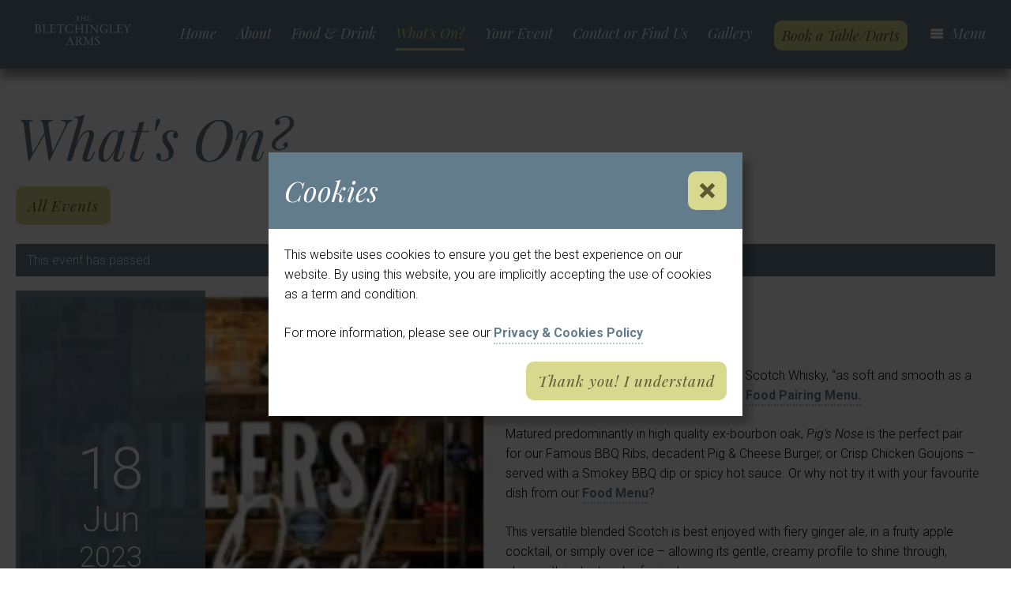

--- FILE ---
content_type: text/html; charset=UTF-8
request_url: https://www.baronspubs.com/bletchingleyarms/events/fathers-day-2/
body_size: 15094
content:

<!DOCTYPE html>
<html lang="en">
<head>
    <meta charset="UTF-8" />
    <title>
                    Father&#039;s Day - The Bletchingley Arms - The Bletchingley Arms
            </title>
    <link href="https://fonts.googleapis.com/css?family=Kaushan+Script|Playfair+Display:400i|Roboto:300,300i,700|Roboto+Mono:600" rel="stylesheet">
    <link rel="stylesheet" href="https://www.baronspubs.com/content/themes/aseven/library/css/styles.css?v=ca9f0d77f73d954e88e6ab43539ac7cb" type="text/css" media="screen" />
    <meta http-equiv="Content-Type" content="text/html; charset=UTF-8" />
    <meta http-equiv="X-UA-Compatible" content="IE=edge">
    <meta name="viewport" content="width=device-width, initial-scale=1.0">
    <meta name="geo.placename" content="Redhill" /><meta name="geo.position" content="51.240543;-0.096372" /><meta name="geo.region" content="GB" />
<!-- This site is optimized with the Yoast SEO plugin v9.6 - https://yoast.com/wordpress/plugins/seo/ -->
<link rel="canonical" href="https://www.baronspubs.com/bletchingleyarms/events/fathers-day-2/" />
<link rel="publisher" href="https://www.google.com/+TheBletchingleyArmsRedhill"/>
<meta property="og:locale" content="en_GB" />
<meta property="og:type" content="article" />
<meta property="place:location:latitude" content="51.240543"/>
<meta property="place:location:longitude" content="-0.096372"/>
<meta property="business:contact_data:street_address" content="2 High St, Bletchingley"/>
<meta property="business:contact_data:locality" content="Redhill"/>
<meta property="business:contact_data:country_name" content="United Kingdom (UK)"/>
<meta property="business:contact_data:postal_code" content="RH1 4PE"/>
<meta property="business:contact_data:website" content="https://www.baronspubs.com/bletchingleyarms/"/>
<meta property="business:contact_data:region" content="Surrey"/>
<meta property="business:contact_data:email" content="bletchingleyarms@baronspubs.com"/>
<meta property="business:contact_data:phone_number" content="01883 740142"/>
<meta property="business:hours:day" content="monday"/>
<meta property="business:hours:start" content="11:00"/>
<meta property="business:hours:end" content="23:00"/>
<meta property="business:hours:day" content="tuesday"/>
<meta property="business:hours:start" content="11:00"/>
<meta property="business:hours:end" content="23:00"/>
<meta property="business:hours:day" content="wednesday"/>
<meta property="business:hours:start" content="11:00"/>
<meta property="business:hours:end" content="23:00"/>
<meta property="business:hours:day" content="thursday"/>
<meta property="business:hours:start" content="11:00"/>
<meta property="business:hours:end" content="23:00"/>
<meta property="business:hours:day" content="friday"/>
<meta property="business:hours:start" content="11:00"/>
<meta property="business:hours:end" content="23:00"/>
<meta property="business:hours:day" content="saturday"/>
<meta property="business:hours:start" content="11:00"/>
<meta property="business:hours:end" content="23:00"/>
<meta property="business:hours:day" content="sunday"/>
<meta property="business:hours:start" content="12:00"/>
<meta property="business:hours:end" content="22:00"/>
<meta property="og:title" content="Father&#039;s Day - The Bletchingley Arms" />
<meta property="og:description" content="This Father’s Day, enjoy Pig’s Nose Blended Scotch Whisky, “as soft and smooth as a Pig&#8217;s Nose” &#8211; with our Pig’s Nose Whisky &amp; Food Pairing &hellip;" />
<meta property="og:url" content="https://www.baronspubs.com/bletchingleyarms/events/fathers-day-2/" />
<meta property="og:site_name" content="The Bletchingley Arms" />
<meta property="article:publisher" content="https://www.facebook.com/bletchingleyarms" />
<meta property="fb:app_id" content="501926509914386" />
<meta property="og:image" content="https://assets.baronspubs.com/uploads/sites/7/2022/06/Fathers-Day-19.jpg" />
<meta property="og:image:secure_url" content="https://assets.baronspubs.com/uploads/sites/7/2022/06/Fathers-Day-19.jpg" />
<meta property="og:image:width" content="228" />
<meta property="og:image:height" content="230" />
<meta name="twitter:card" content="summary_large_image" />
<meta name="twitter:description" content="This Father’s Day, enjoy Pig’s Nose Blended Scotch Whisky, “as soft and smooth as a Pig&#8217;s Nose” &#8211; with our Pig’s Nose Whisky &amp; Food Pairing [&hellip;]" />
<meta name="twitter:title" content="Father&#039;s Day - The Bletchingley Arms" />
<meta name="twitter:site" content="@bletchingleypub" />
<meta name="twitter:image" content="https://assets.baronspubs.com/uploads/sites/7/2022/06/Fathers-Day-19.jpg" />
<meta name="twitter:creator" content="@bletchingleypub" />
<script type='application/ld+json'>{"@context":"https://schema.org","@type":"BarOrPub","url":"https://www.baronspubs.com/bletchingleyarms/","sameAs":["https://www.facebook.com/bletchingleyarms","https://www.google.com/+TheBletchingleyArmsRedhill","https://twitter.com/bletchingleypub"],"@id":"https://www.baronspubs.com/bletchingleyarms/#Redhill","name":"The Bletchingley Arms","logo":"","image":"","address":{"@type":"PostalAddress","streetAddress":"2 High St, Bletchingley","addressLocality":"Redhill","postalCode":"RH1 4PE","addressRegion":"Surrey","addressCountry":"GB"},"geo":{"@type":"GeoCoordinates","latitude":"51.240543","longitude":"-0.096372"},"openingHours":["Mo 11:00 AM-11:00 PM","Tu 11:00 AM-11:00 PM","We 11:00 AM-11:00 PM","Th 11:00 AM-11:00 PM","Fr 11:00 AM-11:00 PM","Sa 11:00 AM-11:00 PM","Su 12:00 PM-10:00 PM"],"email":"bletchingleyarms@baronspubs.com","telePhone":"01883 740142"}</script>
<!-- / Yoast SEO plugin. -->

<link rel='dns-prefetch' href='//cdnjs.cloudflare.com' />
<link rel='dns-prefetch' href='//code.jquery.com' />
<link rel="stylesheet" href="/content/plugins/events-calendar-pro/src/resources/css/tribe-events-pro-skeleton.min.css">
<link rel="stylesheet" href="/content/plugins/events-calendar-pro/src/resources/css/tribe-events-pro-theme-mobile.min.css" media="only screen and (max-width: 768px)">
<link rel="stylesheet" href="/content/plugins/events-calendar-pro/src/resources/css/tribe-events-pro-full-mobile.min.css" media="only screen and (max-width: 768px)">
<link rel="stylesheet" href="/content/plugins/the-events-calendar/vendor/jquery/smoothness/jquery-ui-1.8.23.custom.css">
<link rel="stylesheet" href="/content/plugins/the-events-calendar/vendor/bootstrap-datepicker/css/bootstrap-datepicker.standalone.min.css">
<link rel="stylesheet" href="/content/plugins/the-events-calendar/src/resources/css/tribe-events-skeleton.min.css">
<link rel="stylesheet" href="/content/plugins/svg-support/css/svgs-attachment.css">
<meta name="tec-api-version" content="v1"><meta name="tec-api-origin" content="https://www.baronspubs.com/bletchingleyarms"><link rel="https://theeventscalendar.com/" href="https://www.baronspubs.com/bletchingleyarms/wp-json/tribe/events/v1/events/6047" /><script type="application/ld+json">
[{"@context":"http://schema.org","@type":"Event","name":"Father&#8217;s Day","description":"&lt;p&gt;This Father\u2019s Day, enjoy Pig\u2019s Nose Blended Scotch Whisky, \u201cas soft and smooth as a Pig\\'s Nose\u201d - with our\u00a0Pig\u2019s Nose Whisky &amp; Food Pairing [&hellip;]&lt;/p&gt;\\n","image":"https://assets.baronspubs.com/uploads/sites/7/2022/06/Fathers-Day-19.jpg","url":"https://www.baronspubs.com/bletchingleyarms/events/fathers-day-2/","startDate":"2023-06-18T02:00:00+01:00","endDate":"2023-06-19T01:59:59+01:00","location":{"@type":"Place","name":"The Bletchingley Arms","description":"","url":"https://www.baronspubs.com/bletchingleyarms/venue/bletchingley-arms/","address":{"@type":"PostalAddress","streetAddress":"2 High St, Bletchingley","addressLocality":"Redhill","addressRegion":"Surrey","postalCode":"RH1 4PE","addressCountry":"United Kingdom"},"geo":{"@type":"GeoCoordinates","latitude":51.2402501,"longitude":-0.096054},"telephone":"01883 740142","sameAs":"https://www.baronspubs.com/bletchingleyarms/find/"}}]
</script>
    <!-- Global site tag (gtag.js) - Google Analytics -->
    <script async src="https://www.googletagmanager.com/gtag/js?id=UA-41189472-1"></script>
    <script>
		window.dataLayer = window.dataLayer || [];
		function gtag(){dataLayer.push(arguments);}
		gtag('js', new Date());

		gtag('config', 'UA-41189472-1');
    </script>

			</head>



	<body class="sub bletchingleyarms site-7 fathers-day-2 tribe_events  events-single tribe-events-style-skeleton tribe-theme-aseven tribe-events-page-template">
		<a id="skip" class="sr-only" href="#content">Skip to main content</a>
		<div class="top-bar" id="top-bar">
				<!-- Top Bar (Wrapper) -->
		<header>
			<a href="https://www.baronspubs.com/bletchingleyarms" id="logo" class="logo">
				<img alt="The Bletchingley Arms" src="https://assets.baronspubs.com/uploads/sites/7/2018/10/logo-bletchingley-arms-icon-1.svg" class="icon"/>
				<p class="description">a Barons Pub</p>
				<img alt="The Bletchingley Arms" src="https://assets.baronspubs.com/uploads/sites/7/2018/10/logo-bletchingley-arms-1.svg" class="no-icon"/>
			</a>
			<div class="main-nav-wrapper">
                	<nav id="main-nav">
		<ul class="parent-menu">
											<li class=" menu-item menu-item-type-post_type menu-item-object-page menu-item-home menu-item-17">

				<a href="https://www.baronspubs.com/bletchingleyarms/"  target="_self"  class=" menu-item menu-item-type-post_type menu-item-object-page menu-item-home menu-item-17">

					
					<span>Home</span>
									</a>
							</li>
											<li class=" menu-item menu-item-type-post_type menu-item-object-page menu-item-262">

				<a href="https://www.baronspubs.com/bletchingleyarms/about/"  target="_self"  class=" menu-item menu-item-type-post_type menu-item-object-page menu-item-262">

					
					<span>About</span>
									</a>
							</li>
											<li class=" menu-item menu-item-type-post_type menu-item-object-page menu-item-4737">

				<a href="https://www.baronspubs.com/bletchingleyarms/menus/"  target="_self"  class=" menu-item menu-item-type-post_type menu-item-object-page menu-item-4737">

					
					<span>Food & Drink</span>
									</a>
							</li>
											<li class=" menu-item menu-item-type-post_type_archive menu-item-object-tribe_events current-menu-item current_page_item menu-item-4738">

				<a href="https://www.baronspubs.com/bletchingleyarms/events/"  target="_self"  class=" menu-item menu-item-type-post_type_archive menu-item-object-tribe_events current-menu-item current_page_item menu-item-4738">

					
					<span>What's On?</span>
									</a>
							</li>
											<li class=" menu-item menu-item-type-post_type menu-item-object-page menu-item-4736">

				<a href="https://www.baronspubs.com/bletchingleyarms/your-event/"  target="_self"  class=" menu-item menu-item-type-post_type menu-item-object-page menu-item-4736">

					
					<span>Your Event</span>
									</a>
							</li>
											<li class=" menu-item menu-item-type-post_type menu-item-object-page menu-item-22">

				<a href="https://www.baronspubs.com/bletchingleyarms/find/"  target="_self"  class=" menu-item menu-item-type-post_type menu-item-object-page menu-item-22">

					
					<span>Contact or Find Us</span>
									</a>
							</li>
											<li class=" menu-item menu-item-type-post_type menu-item-object-page menu-item-126">

				<a href="https://www.baronspubs.com/bletchingleyarms/gallery/"  target="_self"  class=" menu-item menu-item-type-post_type menu-item-object-page menu-item-126">

					
					<span>Gallery</span>
									</a>
							</li>
											<li class="btn-book-table darts menu-item menu-item-type-custom menu-item-object-custom menu-item-4727">

				<a href="#"  target="_self"  class="btn-book-table darts menu-item menu-item-type-custom menu-item-object-custom menu-item-4727">

					
					<span>Book a Table/Darts</span>
									</a>
							</li>
											<li class="burger menu-item menu-item-type-custom menu-item-object-custom menu-item-4728 menu-item-has-children">

				<a href="#" aria-expanded="false" target="_self"  class="burger menu-item menu-item-type-custom menu-item-object-custom menu-item-4728 menu-item-has-children">

											<svg viewBox="0 0 32 32" class="icon icon-burger-menu">
							<use xlink:href="#icon-burger-menu"></use>
						</svg>
					
					<span>Menu</span>
									</a>
									<ul class="sub-menu">
												<li class=" menu-item menu-item-type-post_type menu-item-object-page menu-item-home menu-item-4859">
							<a href="https://www.baronspubs.com/bletchingleyarms/" target="_self">
								<span>Home</span>
                                							</a>
                            						</li>
												<li class=" menu-item menu-item-type-post_type menu-item-object-page menu-item-4861">
							<a href="https://www.baronspubs.com/bletchingleyarms/about/" target="_self">
								<span>About</span>
                                							</a>
                            						</li>
												<li class=" menu-item menu-item-type-post_type menu-item-object-page menu-item-4862">
							<a href="https://www.baronspubs.com/bletchingleyarms/menus/" target="_self">
								<span>Food & Drink</span>
                                							</a>
                            						</li>
												<li class=" menu-item menu-item-type-post_type menu-item-object-page menu-item-4864">
							<a href="https://www.baronspubs.com/bletchingleyarms/find/" target="_self">
								<span>Contact or Find Us</span>
                                							</a>
                            						</li>
												<li class=" menu-item menu-item-type-post_type_archive menu-item-object-tribe_events menu-item-4867">
							<a href="https://www.baronspubs.com/bletchingleyarms/events/" target="_self">
								<span>What's On?</span>
                                							</a>
                            						</li>
												<li class=" menu-item menu-item-type-post_type menu-item-object-page menu-item-4863">
							<a href="https://www.baronspubs.com/bletchingleyarms/your-event/" target="_self">
								<span>Your Event</span>
                                							</a>
                            						</li>
												<li class=" menu-item menu-item-type-post_type menu-item-object-page menu-item-4866">
							<a href="https://www.baronspubs.com/bletchingleyarms/gallery/" target="_self">
								<span>Gallery</span>
                                							</a>
                            						</li>
												<li class=" menu-item menu-item-type-post_type menu-item-object-page menu-item-4860">
							<a href="https://www.baronspubs.com/bletchingleyarms/news/" target="_self">
								<span>News</span>
                                							</a>
                            						</li>
											</ul>
							</li>
				</ul>
	</nav>
	
			</div>
            																		
		</header>	
		</div> <!-- END TOP BAR -->


        
        
        
        
		<div class="wrapper" id="content-wrapper">
			<main id="content" class="container clearfix" tabindex="-1">
                
    <article class="events typography">
        <header>
            <h1>What's On?</h1>
        </header>
        <section class="events">
                        
<div id="tribe-events-content" class="tribe-events-single">

	<p class="tribe-events-back">
	                <a href="https://www.baronspubs.com/bletchingleyarms/events/" class="button "      >
                
            <span class="text">
                All Events                            </span>
            </a>
        </p>

	<!-- Notices -->
	<div class="tribe-events-notices"><ul><li>This event has passed.</li></ul></div>
    <div class="event-inner">
        <div class="event-meta">
            <!-- Event Image -->
                            <img class="event-image" alt="Father&#8217;s Day" src="https://assets.baronspubs.com/uploads/sites/7/2022/06/Fathers-Day-19.jpg" />
                        <!-- Schedule & Recurrence Details -->
            <time class="tribe-event-schedule-details" datetime="">
                <span class="event-start-day">18</span><span class="event-start-month">Jun</span><span class="event-start-year">2023</span><span class="event-times">All day</span></span>            </time>
                    </div><!-- .event-meta -->


        <div class="event-content">
            <h2 class="tribe-events-single-event-title">Father&#8217;s Day</h2>
            <div class="tribe-events-schedule tribe-clearfix">
                            </div>


                            <div id="post-6047" class="post-6047 tribe_events type-tribe_events status-publish has-post-thumbnail hentry">
                    <!-- Event featured image, but exclude link -->

                    <!-- Event content -->
                                        <div class="tribe-events-single-event-description tribe-events-content">
                        <p class="p1"><span class="s1">This Father’s Day, enjoy <em>Pig’s Nose</em> Blended Scotch Whisky, “as soft and smooth as a Pig&#8217;s Nose” &#8211; with our <a href="https://assets.baronspubs.com/uploads/sites/7/2023/06/Father’s-Day-Pig’s-Nose-Drinks-Menu-Food-Pairing.pdf"><em>Pig’s Nose</em> Whisky &amp; Food Pairing Menu.</a></span></p>
<p class="p1"><span class="s1">Matured predominantly in high quality ex-bourbon oak, <em>Pig’s Nose</em> is the perfect pair for our Famous BBQ Ribs, decadent Pig &amp; Cheese Burger, or Crisp Chicken Goujons &#8211; served with a Smokey BBQ dip or spicy hot sauce. Or why not try it with your favourite dish from our <a href="https://assets.baronspubs.com/uploads/sites/7/2023/03/MARCH-2023-NON-Carvery-1.pdf">Food Menu</a>? </span></p>
<p class="p1"><span class="s1">This versatile blended Scotch is best enjoyed with fiery ginger ale, in a fruity apple cocktail, or simply over ice &#8211; allowing its gentle, creamy profile to shine through, along with just a touch of spice! </span></p>
<p class="p1"><span class="s1"><em>Pig’s Nose</em> is available this Father’s Day weekend only! </span></p>
                    </div>
                    <!-- .tribe-events-single-event-description -->
                    
                </div> <!-- #post-x -->
            
        </div>
    </div>


	<!-- Event footer -->
	<div id="tribe-events-footer">
		<!-- Navigation -->
		<nav class="tribe-events-nav-pagination" aria-label="Event Navigation">
			<ul class="tribe-events-sub-nav">
				<li class="tribe-events-nav-previous">
                <a href="https://www.baronspubs.com/bletchingleyarms/events/charity-quiz-night-13/"><span class="text">Previous<span class="sr-only">: Charity Quiz Night</span></span></a>                                </li>
				<li class="tribe-events-nav-next">
                    <a href="https://www.baronspubs.com/bletchingleyarms/events/charity-quiz-night-14/"><span class="text">Next<span class="sr-only">: Charity Quiz Night</span></span></a>                                    </li>
			</ul>
			<!-- .tribe-events-sub-nav -->
		</nav>
	</div>
	<!-- #tribe-events-footer -->

</div><!-- #tribe-events-content -->
                    </section>
    </article>


			</main>
		</div>

        
        
        
        
        
        
                            

            

    <a name="reviews"></a>
    <div id="reviews-wrapper" class="wrapper">
        <h3 class="sr-only">Reviews</h3>
        <!-- BEGIN CLIENT-REVIEWS -->

        <div id="reviews">
            <!-- BEGIN SLIDER-REVIEW -->
            <div class="clearfix slider slider-review">
                                <!-- BEGIN SLIDE -->
                <div class="slide">
                    <blockquote class="column column-quote typography">
                        <div class="inner">
                            <p>&ldquo;We had a lovely lunchtime family reunion for the second year running. We booked private dining room which comfortably seated all 19 of us. The service was absolutely excellent. Thank you for another memorable lunch! &rdquo;</p>
                            <svg viewBox="0 0 250 40" class="icon icon-five-stars ">
                                <use xlink:href="#icon-five-stars"></use>
                            </svg>
                        </div>
                    </blockquote>
                    <div class="column column-photo typography">
                        <img src="https://assets.baronspubs.com/uploads/sites/7/2019/03/Barons-pub-Company-Bletchingley-Arms-24-960x540.jpg" alt="Photo of The Bletchingley Arms" class="photo" />
                                            </div>

                </div>
                <!-- END SLIDE -->
                                <!-- BEGIN SLIDE -->
                <div class="slide">
                    <blockquote class="column column-quote typography">
                        <div class="inner">
                            <p>&ldquo;Lovely ambience, good service and great food. Will definitely return. &rdquo;</p>
                            <svg viewBox="0 0 250 40" class="icon icon-five-stars ">
                                <use xlink:href="#icon-five-stars"></use>
                            </svg>
                        </div>
                    </blockquote>
                    <div class="column column-photo typography">
                        <img src="https://assets.baronspubs.com/uploads/sites/7/2019/03/Barons-pub-Company-Bletchingley-Arms-11-960x540.jpg" alt="Photo of The Bletchingley Arms" class="photo" />
                                            </div>

                </div>
                <!-- END SLIDE -->
                                <!-- BEGIN SLIDE -->
                <div class="slide">
                    <blockquote class="column column-quote typography">
                        <div class="inner">
                            <p>&ldquo;Lovely Pub with outside bar and children's play area. Nice booth areas to sit in. Variety of food on the menu, good portion sizes and quality. Staff are friendly and welcoming. Would definitely return every time I'm in the area. Highly recommend. &rdquo;</p>
                            <svg viewBox="0 0 250 40" class="icon icon-five-stars ">
                                <use xlink:href="#icon-five-stars"></use>
                            </svg>
                        </div>
                    </blockquote>
                    <div class="column column-photo typography">
                        <img src="https://assets.baronspubs.com/uploads/sites/7/2021/05/dining-huts-open-960x540.jpg" alt="Photo of The Bletchingley Arms" class="photo" />
                                            </div>

                </div>
                <!-- END SLIDE -->
                                <!-- BEGIN SLIDE -->
                <div class="slide">
                    <blockquote class="column column-quote typography">
                        <div class="inner">
                            <p>&ldquo;Very nice pub excellent food and lovely service and staff they have a children’s playground all closed in I would recommend this pub &rdquo;</p>
                            <svg viewBox="0 0 250 40" class="icon icon-five-stars ">
                                <use xlink:href="#icon-five-stars"></use>
                            </svg>
                        </div>
                    </blockquote>
                    <div class="column column-photo typography">
                        <img src="https://assets.baronspubs.com/uploads/sites/7/2019/07/play-area.jpeg" alt="Photo of The Bletchingley Arms" class="photo" />
                                            </div>

                </div>
                <!-- END SLIDE -->
                                <!-- BEGIN SLIDE -->
                <div class="slide">
                    <blockquote class="column column-quote typography">
                        <div class="inner">
                            <p>&ldquo; The food was tasty and the staff were super professional, calm and friendly. &rdquo;</p>
                            <svg viewBox="0 0 250 40" class="icon icon-five-stars ">
                                <use xlink:href="#icon-five-stars"></use>
                            </svg>
                        </div>
                    </blockquote>
                    <div class="column column-photo typography">
                        <img src="https://assets.baronspubs.com/uploads/sites/7/2020/06/ribs-for-all-960x540.jpg" alt="Photo of The Bletchingley Arms" class="photo" />
                                            </div>

                </div>
                <!-- END SLIDE -->
                
            </div>
            <!-- END SLIDER-REVIEW -->

        </div>
        <!-- END CLIENT-REVIEWS -->
        <div id="reviews-transport">
                        <button type="button" class="button active"  id="btn_review_prev"      >
                            <span class="icon-container">
                <svg viewBox="0 0 50 50" class="icon icon-arrow-rounded-left"">
                    <use xlink:href="#icon-arrow-rounded-left""></use>
                </svg>
            </span>
            
            <span class="text sr-only">
                Previous Review                            </span>
            </button>
    
                                                <button type="button" class="button active"  id="btn_review_next"      >
                            <span class="icon-container">
                <svg viewBox="0 0 50 50" class="icon icon-arrow-rounded-right"">
                    <use xlink:href="#icon-arrow-rounded-right""></use>
                </svg>
            </span>
            
            <span class="text sr-only">
                Next Review                            </span>
            </button>
    
        </div>
    </div>
    <!-- END WRAPPER -->


            


<div class="wrapper typography" id="subscribe-social-wrapper">
    <div id="subscribe-social" class="container typography">
        <div class="inner cols cols-2">
            <div class="col subscribe">
                <h2>Stay up to date</h2>
                    <div id="form-status">
        <div class="loader">Sending&hellip;</div>
    </div>
    <form action="/bletchingleyarms/events/fathers-day-2/" method="post" name="a7_subscribe_form" id="a7-subscribe-form" class="a7-simple-form dynamic-labels">
        <fieldset class="contact-details">
            <div class="input">
                <label for="email-address">Your first name</label>
                <input id="first-name" type="text" name="first_name" class="text"value="" />
                    <svg viewBox="0 0 32 32" class="icon icon-checkmark" aria-hidden="true">
        <use xlink:href="#icon-checkmark"></use>
    </svg>
    <svg viewBox="0 0 32 32" class="icon icon-cross" aria-hidden="true">
        <use xlink:href="#icon-cross"></use>
    </svg>
                </div>
            <div class="input">
                <label for="email-address">Your last name</label>
                <input id="last-name" type="text" name="last_name" class="text" value="" />
                    <svg viewBox="0 0 32 32" class="icon icon-checkmark" aria-hidden="true">
        <use xlink:href="#icon-checkmark"></use>
    </svg>
    <svg viewBox="0 0 32 32" class="icon icon-cross" aria-hidden="true">
        <use xlink:href="#icon-cross"></use>
    </svg>
                </div>
            <div class="input">
                <label for="email-address">Your email address</label>
                <input id="email-address" type="text" name="email_address" class="text"  value="" />
                    <svg viewBox="0 0 32 32" class="icon icon-checkmark" aria-hidden="true">
        <use xlink:href="#icon-checkmark"></use>
    </svg>
    <svg viewBox="0 0 32 32" class="icon icon-cross" aria-hidden="true">
        <use xlink:href="#icon-cross"></use>
    </svg>
                </div>
        </fieldset>
        <fieldset class="date">
            <label class="birthday select" for="day">
                <span>Your birthday</span>
                <select id="day" name="day" class="datepart">
                                            <option value="01">1st</option>
                                            <option value="02">2nd</option>
                                            <option value="03">3rd</option>
                                            <option value="04">4th</option>
                                            <option value="05">5th</option>
                                            <option value="06">6th</option>
                                            <option value="07">7th</option>
                                            <option value="08">8th</option>
                                            <option value="09">9th</option>
                                            <option value="10">10th</option>
                                            <option value="11">11th</option>
                                            <option value="12">12th</option>
                                            <option value="13">13th</option>
                                            <option value="14">14th</option>
                                            <option value="15">15th</option>
                                            <option value="16">16th</option>
                                            <option value="17">17th</option>
                                            <option value="18">18th</option>
                                            <option value="19">19th</option>
                                            <option value="20">20th</option>
                                            <option value="21">21st</option>
                                            <option value="22">22nd</option>
                                            <option value="23">23rd</option>
                                            <option value="24">24th</option>
                                            <option value="25">25th</option>
                                            <option value="26">26th</option>
                                            <option value="27">27th</option>
                                            <option value="28">28th</option>
                                            <option value="29">29th</option>
                                            <option value="30">30th</option>
                                            <option value="31">31st</option>
                                    </select>
                <select id="month" name="month" class="datepart">
                                            <option value="01">Jan</option>
                                            <option value="02">Feb</option>
                                            <option value="03">Mar</option>
                                            <option value="04">Apr</option>
                                            <option value="05">May</option>
                                            <option value="06">Jun</option>
                                            <option value="07">Jul</option>
                                            <option value="08">Aug</option>
                                            <option value="09">Sep</option>
                                            <option value="10">Oct</option>
                                            <option value="11">Nov</option>
                                            <option value="12">Dec</option>
                                    </select>
            </label>
            <label for="no-birthday" class="checkbox no-birthday">
                <input type="checkbox" id="no-birthday" name="no_birthday" value="true" />
                <span>I'd rather not tell you, thanks</span>
            </label>
        </fieldset>
        <fieldset class="_a7_ht">
            <label for="_a7_ht" class="checkbox">Do not complete this field</label>
            <input type="text" tabindex="2" id="_a7_ht_email_subscribe" value="" name="_a7_ht">
        </fieldset>
        <fieldset class="hidden">
            <input id="a7-subscribe" type="hidden" name="a7_subscribe" class="hidden" value="true">
        </fieldset>
        <fieldset class="buttons">
                        <button type="submit" class="button small"  id="a7-subscribe-btn"      >
                
            <span class="text">
                Join                                    <span class="sr-only"> Hal's Email List</span>
                            </span>
            </button>
            </fieldset>
        <small>We hate spam and never pass on your details to third parties See my <a href="/privacy/">Privacy Policy</a> for more details.</small>
    </form>
    
            </div>
            <div class="col social">
                <h2>Follow us</h2>
                    <ul id="social-profiles" class="column">
                    <li class="facebook">
                <a href="https://www.facebook.com/bletchingleyarms/">
                    <svg viewBox="0 0 32 32" class="icon icon-facebook" aria-hidden="true">
                        <use xlink:href="#icon-facebook"></use>
                    </svg>
                    <span class="sr-only">Facebook</span>
                </a>
            </li>
                                    <li class="linkedin">
                <a href="https://www.linkedin.com/company/barons-pub-company-ltd">
                    <svg viewBox="0 0 32 32" class="icon icon-linkedin" aria-hidden="true">
                        <use xlink:href="#icon-linkedin"></use>
                    </svg>
                    <span class="sr-only">LinkedIn</span>
                </a>
            </li>
                                    <li class="instagram">
                <a href="https://www.instagram.com/bletchingleyarms">
                    <svg viewBox="0 0 32 32" class="icon icon-instagram" aria-hidden="true">
                        <use xlink:href="#icon-instagram"></use>
                    </svg>
                    <span class="sr-only">Instagram</span>
                </a>
            </li>
                            </ul>            </div>
    </div>
    </div>
</div>


<div class="wrapper typography" id="all-pubs-wrapper">
	<article id="all-pubs" class="container typography">
		<header>
			<h2>Our other pubs & café</h2>
                        <a href="/pubs/" class="button "      >
                
            <span class="text">
                View All                                    <span class="sr-only">our pubs and restaurants</span>
                            </span>
            </a>
    
		</header>
        <section class="inner">
			<ul class="details" dir="rtl">
                					<li class="cricketers">
						<a href="/cricketers/" class="logo image-link">
							<img alt="Logo for The Cricketers in Horsell" src="https://assets.baronspubs.com/uploads/sites/2/2018/09/logo-cricketers-icon.svg" class="icon" />
							<span class="sr-only">The Cricketers</span>
						</a>
						<div class="info">
							<h3>Located in Horsell</h3>
							<p dir="ltr" class="short-description">Here at The Cricketers, we pride ourselves on delivering fantastic food with great friendly service. Our lovely pub garden, front patio &amp; kid's play area offer something for all the family.</p>
                                        <a href="/cricketers/" class="button "      >
                
            <span class="text">
                Find out more                                    <span class="sr-only"> about The Cricketers</span>
                            </span>
            </a>
    
						</div>
						<a href="/cricketers/" class="image-link pub-image">
							<img src=" https://assets.baronspubs.com/uploads/sites/2/2018/09/cricketers-interior-1-640x360.jpg" alt="Photo of The Cricketers in Horsell" />
						</a>

					</li>
                					<li class="star">
						<a href="/star/" class="logo image-link">
							<img alt="Logo for The Star in Leatherhead" src="https://assets.baronspubs.com/uploads/sites/3/2018/10/logo-star-icon.svg" class="icon" />
							<span class="sr-only">The Star</span>
						</a>
						<div class="info">
							<h3>Located in Leatherhead</h3>
							<p dir="ltr" class="short-description">The Star is a dog-friendly pub with a lovely garden &amp; play area. We pride ourselves on our fantastic service and delivering delicious menu choices for all the family. </p>
                                        <a href="/star/" class="button "      >
                
            <span class="text">
                Find out more                                    <span class="sr-only"> about The Star</span>
                            </span>
            </a>
    
						</div>
						<a href="/star/" class="image-link pub-image">
							<img src=" https://assets.baronspubs.com/uploads/sites/3/2019/01/Barons-Pub-Company-The-Star-8-640x360.jpg" alt="Photo of The Star in Leatherhead" />
						</a>

					</li>
                					<li class="roseandcrown">
						<a href="/roseandcrown/" class="logo image-link">
							<img alt="Logo for The Rose &amp; Crown in Thorpe" src="https://assets.baronspubs.com/uploads/sites/4/2018/10/logo-rose-crown-icon-1.svg" class="icon" />
							<span class="sr-only">The Rose &amp; Crown</span>
						</a>
						<div class="info">
							<h3>Located in Thorpe</h3>
							<p dir="ltr" class="short-description">Our beautiful “chocolate box” pub is set in the lush, green countryside of Thorpe and is everything a good, traditional English pub should be. We serve delicious food all day, everyday!</p>
                                        <a href="/roseandcrown/" class="button "      >
                
            <span class="text">
                Find out more                                    <span class="sr-only"> about The Rose &amp; Crown</span>
                            </span>
            </a>
    
						</div>
						<a href="/roseandcrown/" class="image-link pub-image">
							<img src=" https://assets.baronspubs.com/uploads/sites/4/2018/10/rose-and-crown-huts-1-640x360.jpg" alt="Photo of The Rose &amp; Crown in Thorpe" />
						</a>

					</li>
                					<li class="horseshoe">
						<a href="/horseshoe/" class="logo image-link">
							<img alt="Logo for The Horseshoe in Warlingham" src="https://assets.baronspubs.com/uploads/sites/5/2018/10/logo-horseshoe-icon.svg" class="icon" />
							<span class="sr-only">The Horseshoe</span>
						</a>
						<div class="info">
							<h3>Located in Warlingham</h3>
							<p dir="ltr" class="short-description">Our delightful pub in the heart of the pretty village of Warlingham has something for everyone. Our wonderful conservatory is light, airy &amp; spacious - perfect dining for friends &amp; family.</p>
                                        <a href="/horseshoe/" class="button "      >
                
            <span class="text">
                Find out more                                    <span class="sr-only"> about The Horseshoe</span>
                            </span>
            </a>
    
						</div>
						<a href="/horseshoe/" class="image-link pub-image">
							<img src=" https://assets.baronspubs.com/uploads/sites/5/2019/01/Barons-pub-Company-The-Horseshoe-14-640x360.jpg" alt="Photo of The Horseshoe in Warlingham" />
						</a>

					</li>
                					<li class="crownandcushion">
						<a href="/crownandcushion/" class="logo image-link">
							<img alt="Logo for The Crown &amp; Cushion in Minley" src="https://assets.baronspubs.com/uploads/sites/6/2018/10/logo-crown-cushion-icon.svg" class="icon" />
							<span class="sr-only">The Crown &amp; Cushion</span>
						</a>
						<div class="info">
							<h3>Located in Minley</h3>
							<p dir="ltr" class="short-description">Crown &amp; Cushion has so much choice; drinks &amp; dining in our original beamed ceiling bar, enjoy our airy contemporary conservatory &amp; our 16th Century medieval Meade Hall!</p>
                                        <a href="/crownandcushion/" class="button "      >
                
            <span class="text">
                Find out more                                    <span class="sr-only"> about The Crown &amp; Cushion</span>
                            </span>
            </a>
    
						</div>
						<a href="/crownandcushion/" class="image-link pub-image">
							<img src=" https://assets.baronspubs.com/uploads/sites/6/2019/01/Barons-Pub-Company-Crown-and-Cushion-1.jpg" alt="Photo of The Crown &amp; Cushion in Minley" />
						</a>

					</li>
                					<li class="shinfieldarms">
						<a href="/shinfieldarms/" class="logo image-link">
							<img alt="Logo for The Shinfield Arms in Shinfield" src="https://assets.baronspubs.com/uploads/sites/8/2021/09/logo-shinfield-arms-icon.svg" class="icon" />
							<span class="sr-only">The Shinfield Arms</span>
						</a>
						<div class="info">
							<h3>Located in Shinfield</h3>
							<p dir="ltr" class="short-description">We’re open all day, every day serving fantastic food &amp; drink for the whole family. Our lovely pub garden with covered seating &amp; outdoor bar make alfresco dining possible all year round.</p>
                                        <a href="/shinfieldarms/" class="button "      >
                
            <span class="text">
                Find out more                                    <span class="sr-only"> about The Shinfield Arms</span>
                            </span>
            </a>
    
						</div>
						<a href="/shinfieldarms/" class="image-link pub-image">
							<img src=" https://assets.baronspubs.com/uploads/sites/8/2018/09/black-boy-interior-1-2.jpg" alt="Photo of The Shinfield Arms in Shinfield" />
						</a>

					</li>
                					<li class="jovialsailor">
						<a href="/jovialsailor/" class="logo image-link">
							<img alt="Logo for The Jovial Sailor in Ripley" src="https://assets.baronspubs.com/uploads/sites/9/2019/02/logo-jovial-sailor-icon.svg" class="icon" />
							<span class="sr-only">The Jovial Sailor</span>
						</a>
						<div class="info">
							<h3>Located in Ripley</h3>
							<p dir="ltr" class="short-description">Village pub with Veggie &amp; Vegan menu, lovely pub garden with outdoor huts &amp; pods &amp; a kid's play area making alfresco dining possible all year round.</p>
                                        <a href="/jovialsailor/" class="button "      >
                
            <span class="text">
                Find out more                                    <span class="sr-only"> about The Jovial Sailor</span>
                            </span>
            </a>
    
						</div>
						<a href="/jovialsailor/" class="image-link pub-image">
							<img src=" https://assets.baronspubs.com/uploads/sites/9/2019/02/jovial-sailor-bar-1.jpg" alt="Photo of The Jovial Sailor in Ripley" />
						</a>

					</li>
                					<li class="innatwestend">
						<a href="/innatwestend/" class="logo image-link">
							<img alt="Logo for The Inn at West End in West End" src="https://assets.baronspubs.com/uploads/sites/10/2019/02/logo-inn-westend-icon.svg" class="icon" />
							<span class="sr-only">The Inn at West End</span>
						</a>
						<div class="info">
							<h3>Located in West End</h3>
							<p dir="ltr" class="short-description">A dog friendly village pub with 12 delightful boutique rooms overlooking our lovely pub garden &amp;grapevine-covered courtyard. Open all day, serving breakfast from 7am Mon-Fri and 8am Sat &amp; Sun.</p>
                                        <a href="/innatwestend/" class="button "      >
                
            <span class="text">
                Find out more                                    <span class="sr-only"> about The Inn at West End</span>
                            </span>
            </a>
    
						</div>
						<a href="/innatwestend/" class="image-link pub-image">
							<img src=" https://assets.baronspubs.com/uploads/sites/10/2019/02/inn-westend-interior-front.jpg" alt="Photo of The Inn at West End in West End" />
						</a>

					</li>
                					<li class="curiouspigintheparlour">
						<a href="/curiouspigintheparlour/" class="logo image-link">
							<img alt="Logo for The Curious Pig in the Parlour in Copthorne" src="https://assets.baronspubs.com/uploads/sites/11/2024/11/logo-icon-curiouspig-white.min_-2.svg" class="icon" />
							<span class="sr-only">The Curious Pig in the Parlour</span>
						</a>
						<div class="info">
							<h3>Located in Copthorne</h3>
							<p dir="ltr" class="short-description">We’re delighted to announce the newest addition to Barons Pubs, The Curious Pig in The Parlour. Serving breakfast, lunch &amp; dinner daily - with 9 en-suite bedrooms. </p>
                                        <a href="/curiouspigintheparlour/" class="button "      >
                
            <span class="text">
                Find out more                                    <span class="sr-only"> about The Curious Pig in the Parlour</span>
                            </span>
            </a>
    
						</div>
						<a href="/curiouspigintheparlour/" class="image-link pub-image">
							<img src=" https://assets.baronspubs.com/uploads/sites/11/2024/11/Our-Pub-Hero-38﹖formatauto-640x360.jpg" alt="Photo of The Curious Pig in the Parlour in Copthorne" />
						</a>

					</li>
                					<li class="meadehallatthecrowncushion">
						<a href="https://www.meadehall.co.uk/" class="logo image-link">
							<img alt="Logo for Meade Hall at The Crown &amp; Cushion in Minley" src="https://assets.meadehall.co.uk/uploads/2021/03/logo-meadehall-icon.svg" class="icon" />
							<span class="sr-only">Meade Hall at The Crown &amp; Cushion</span>
						</a>
						<div class="info">
							<h3>Located in Minley</h3>
							<p dir="ltr" class="short-description">Our 16th century Medieval Banqueting Hall is the perfect venue for hosting your special event, private party or wedding as well as corporate events, meetings or celebrations of life.</p>
                                        <a href="https://www.meadehall.co.uk/" class="button "      >
                
            <span class="text">
                Find out more                                    <span class="sr-only"> about Meade Hall at The Crown &amp; Cushion</span>
                            </span>
            </a>
    
						</div>
						<a href="https://www.meadehall.co.uk/" class="image-link pub-image">
							<img src=" https://assets.meadehall.co.uk/uploads/2021/03/Meade-Hall-wedding-set-up-9-440x248.jpg" alt="Photo of Meade Hall at The Crown &amp; Cushion in Minley" />
						</a>

					</li>
                					<li class="heatherfarmcafe">
						<a href="https://www.heatherfarm.cafe/" class="logo image-link">
							<img alt="Logo for Heather Farm Café in Horsell Common" src="https://www.heatherfarm.cafe/content/uploads/2018/12/logo-heatherfarm-icon.svg" class="icon" />
							<span class="sr-only">Heather Farm Café</span>
						</a>
						<div class="info">
							<h3>Located in Horsell Common</h3>
							<p dir="ltr" class="short-description">Heather Farm Café is located on Horsell Common - serving breakfast, lunch and cakes all day. We're dog-friendly!</p>
                                        <a href="https://www.heatherfarm.cafe/" class="button "      >
                
            <span class="text">
                Find out more                                    <span class="sr-only"> about Heather Farm Café</span>
                            </span>
            </a>
    
						</div>
						<a href="https://www.heatherfarm.cafe/" class="image-link pub-image">
							<img src=" https://www.heatherfarm.cafe/content/uploads/2018/12/heather-farm-cafe-exterior-440x248.jpg" alt="Photo of Heather Farm Café in Horsell Common" />
						</a>

					</li>
                			</ul>
			<div id="all-pubs-transport">
                            <button type="button" class="button active"  id="all_pubs_btn_prev"      >
                            <span class="icon-container">
                <svg viewBox="0 0 50 50" class="icon icon-arrow-rounded-left"">
                    <use xlink:href="#icon-arrow-rounded-left""></use>
                </svg>
            </span>
            
            <span class="text sr-only">
                Previous Pub                            </span>
            </button>
    
                                                            <button type="button" class="button active"  id="all_pubs_btn_next"      >
                            <span class="icon-container">
                <svg viewBox="0 0 50 50" class="icon icon-arrow-rounded-right"">
                    <use xlink:href="#icon-arrow-rounded-right""></use>
                </svg>
            </span>
            
            <span class="text sr-only">
                Next Pub                            </span>
            </button>
    
			</div>
			<ul class="nav">
									<li class="cricketers">
						<img alt="logo for The Cricketers in Horsell" src="https://assets.baronspubs.com/uploads/sites/2/2018/09/logo-cricketers.svg" />
						<span class="sr-only">The Cricketers</span>
					</li>
									<li class="star">
						<img alt="logo for The Star in Leatherhead" src="https://assets.baronspubs.com/uploads/sites/3/2018/10/logo-star.svg" />
						<span class="sr-only">The Star</span>
					</li>
									<li class="roseandcrown">
						<img alt="logo for The Rose &amp; Crown in Thorpe" src="https://assets.baronspubs.com/uploads/sites/4/2018/10/logo-rose-crown-1.svg" />
						<span class="sr-only">The Rose &amp; Crown</span>
					</li>
									<li class="horseshoe">
						<img alt="logo for The Horseshoe in Warlingham" src="https://assets.baronspubs.com/uploads/sites/5/2018/10/logo-horseshoe.svg" />
						<span class="sr-only">The Horseshoe</span>
					</li>
									<li class="crownandcushion">
						<img alt="logo for The Crown &amp; Cushion in Minley" src="https://assets.baronspubs.com/uploads/sites/6/2018/10/logo-crown-cushion.svg" />
						<span class="sr-only">The Crown &amp; Cushion</span>
					</li>
									<li class="shinfieldarms">
						<img alt="logo for The Shinfield Arms in Shinfield" src="https://assets.baronspubs.com/uploads/sites/8/2021/09/logo-shinfield-arms.svg" />
						<span class="sr-only">The Shinfield Arms</span>
					</li>
									<li class="jovialsailor">
						<img alt="logo for The Jovial Sailor in Ripley" src="https://assets.baronspubs.com/uploads/sites/9/2019/02/logo-jovial-sailor.svg" />
						<span class="sr-only">The Jovial Sailor</span>
					</li>
									<li class="innatwestend">
						<img alt="logo for The Inn at West End in West End" src="https://assets.baronspubs.com/uploads/sites/10/2019/02/logo-inn-westend.svg" />
						<span class="sr-only">The Inn at West End</span>
					</li>
									<li class="curiouspigintheparlour">
						<img alt="logo for The Curious Pig in the Parlour in Copthorne" src="https://assets.baronspubs.com/uploads/sites/11/2024/11/logo-curiouspig.svg" />
						<span class="sr-only">The Curious Pig in the Parlour</span>
					</li>
									<li class="meadehallatthecrowncushion">
						<img alt="logo for Meade Hall at The Crown &amp; Cushion in Minley" src="https://assets.meadehall.co.uk/uploads/2021/03/logo-meadehall.svg" />
						<span class="sr-only">Meade Hall at The Crown &amp; Cushion</span>
					</li>
									<li class="heatherfarmcafe">
						<img alt="logo for Heather Farm Café in Horsell Common" src="https://www.heatherfarm.cafe/content/uploads/2018/12/logo-heatherfarm.svg" />
						<span class="sr-only">Heather Farm Café</span>
					</li>
							</ul>
		</section>
	</article>
</div>



					<div class="wrapper" id="extended-footer-wrapper">
				<footer id="extended" class="container">
					<div class="inner">
                        	<address class="typography">
        		<div id="wpseo_location-" class="wpseo-location"><h3><span class="wpseo-business-name">The Bletchingley Arms</span></h3><div class="wpseo-address-wrapper"><div class="street-address">2 High St, Bletchingley</div><span class="locality"> Redhill</span>, <span  class="region">Surrey</span> <span class="postal-code">RH1 4PE</span> <div  class="country-name">United Kingdom (UK)</div></div><span class="wpseo-phone">Phone: <a href="tel:01883740142" class="tel"><span>01883 740142</span></a></span><br/><span class="wpseo-email">Email: <a href="mailto:bl&#101;&#116;&#099;&#104;&#105;&#110;&#103;l&#101;&#121;&#097;&#114;&#109;&#115;&#064;&#098;&#097;&#114;on&#115;&#112;&#117;&#098;s&#046;c&#111;&#109;">bl&#101;&#116;&#99;h&#105;&#110;g&#108;&#101;&#121;&#97;&#114;&#109;s&#64;b&#97;&#114;o&#110;s&#112;&#117;bs.c&#111;m</a></span><br/></div><script type="application/ld+json">{"@context":"http:\/\/schema.org","@id":"https:\/\/www.baronspubs.com\/bletchingleyarms\/#wpseo_location-","name":"The Bletchingley Arms","url":"https:\/\/www.baronspubs.com\/bletchingleyarms\/","@type":"BarOrPub","image":"","address":{"@type":"PostalAddress","streetAddress":"2 High St, Bletchingley","addressLocality":"Redhill","postalCode":"RH1 4PE","addressRegion":"Surrey","addressCountry":"GB"},"geo":{"@type":"GeoCoordinates","latitude":"51.240543","longitude":"-0.096372"},"openingHours":["Mo 11:00 AM-11:00 PM","Tu 11:00 AM-11:00 PM","We 11:00 AM-11:00 PM","Th 11:00 AM-11:00 PM","Fr 11:00 AM-11:00 PM","Sa 11:00 AM-11:00 PM","Su 12:00 PM-10:00 PM"],"email":"bletchingleyarms@baronspubs.com","telePhone":"01883 740142"}</script>
	</address>


                        	<nav>
		<ul>
            				<li class=" menu-item menu-item-type-post_type menu-item-object-page menu-item-home menu-item-25928">
					<a href="https://www.baronspubs.com/" target="_self"><span>Barons Pub Company</span></a>
				</li>
            				<li class=" menu-item menu-item-type-custom menu-item-object-custom menu-item-26025">
					<a href="https://www.baronspubs.com/pubs/" target="_self"><span>Our Pubs & Café</span></a>
				</li>
            				<li class="shop menu-item menu-item-type-custom menu-item-object-custom menu-item-25930">
					<a href="https://shop.baronspubs.com/" target="_blank"><span>Shop Online</span></a>
				</li>
            				<li class=" menu-item menu-item-type-custom menu-item-object-custom menu-item-25931">
					<a href="https://jobs.baronspubs.com/" target="_blank"><span>Join Our Team</span></a>
				</li>
            				<li class=" menu-item menu-item-type-post_type menu-item-object-page menu-item-26021">
					<a href="https://www.baronspubs.com/contact/" target="_self"><span>Contact Head Office</span></a>
				</li>
            				<li class=" menu-item menu-item-type-custom menu-item-object-custom menu-item-26296">
					<a href="https://www.baronspubs.com/policies/" target="_self"><span>Terms & Conditions</span></a>
				</li>
            				<li class=" menu-item menu-item-type-custom menu-item-object-custom menu-item-26297">
					<a href="https://www.baronspubs.com/policies/" target="_self"><span>Privacy Policies</span></a>
				</li>
            				<li class=" menu-item menu-item-type-custom menu-item-object-custom menu-item-22964">
					<a href="https://assets.baronspubs.com/uploads/2024/04/Gender-Pay-Gap-Apr24.pdf" target="_blank"><span>Gender Pay Gap</span></a>
				</li>
            		</ul>
	</nav>

	
					</div>
					<div id="registered-office">
						<p><strong>Barons Pub Company Ltd</strong></p>
						<p><strong>Registered Office:</strong> Wellden Turnbull, Albany House, Claremont Lane, Esher, Surrey, KT10 9FQ</p>
						<p><strong>VAT ID:</strong> 742558617</p>
						<p><strong>Company Registration No:</strong> 03991418</p>

					</div>
					<div id="copyright">All Rights Reserved Barons Pub Company Ltd &copy;2026</div>
				</footer>
			</div>

        
        
        
                          
			<div id="modal-backdrop" class="dialog-backdrop typography">
		<div id="modal" role="dialog" aria-modal="true" aria-labelledby="modal-hdr">
			<div id="top-trap" tabindex="0"></div>
			<div class="header">
				<h2 tabindex="-1" id="modal-hdr">Cookies</h2>
				            <button type="button" class="button "  id="close-modal"      aria-label="Close" >
                            <span class="icon-container">
                <svg viewBox="0 0 50 50" class="icon icon-cross">
                    <use xlink:href="#icon-cross"></use>
                </svg>
            </span>
            
            <span class="text sr-only">
                Close Notice                            </span>
            </button>
    
			</div>
			<div class="content">
				<p>This website uses cookies to ensure you get the best experience on our website. By using this website, you are implicitly accepting the use of cookies as a term and condition.</p>
				<p>For more information, please see our <a href="https://www.baronspubs.com/policies/website-privacy/">Privacy & Cookies Policy</a></p>
			</div>
			<div class="footer">
				            <button type="button" class="button "  id="choose"      >
                
            <span class="text">
                Thank you! I understand                            </span>
            </button>
    				<div id="bottom-trap" tabindex="0"></div>
			</div>
		</div>
	</div>

	
    <div class="a7-booking-widget">
        <div id="ft_bookingwidget1391" sitecode='1391' skin="barons"></div>
    </div>

    
    <div class="a7-booking-widget">
        <div id="ft_bookingwidget1821" sitecode='1821' skin="barons"></div>
    </div>

    
    <div id="a7-booking-widget-pop-up-overlay" class="pop-up-overlay" aria-hidden="true">
        <div id="a7-booking-widget-pop-up" class="pop-up typography">
            <header>
                <h2>Choose an option</h2>
                            <button type="button" class="button cancel-booking-widget"       >
                            <span class="icon-container">
                <svg viewBox="0 0 50 50" class="icon icon-cross">
                    <use xlink:href="#icon-cross"></use>
                </svg>
            </span>
            
            <span class="text sr-only">
                Close                            </span>
            </button>
                </header>
            <section class="pop-up-content">
                <p>Where would you like to book a table?</p>
                <ul class="button-list">
                            <li>
                        <button type="button" class="button choose-booking-widget"     data-booking-id='1391'   >
                
            <span class="text">
                Pub                            </span>
            </button>
            </li>
            <li>
                        <button type="button" class="button choose-booking-widget"     data-booking-id='1821'   >
                
            <span class="text">
                Interactive Social Darts                            </span>
            </button>
            </li>
                    </ul>
            </section>
        </div>
    </div>


    		<script>
		( function ( body ) {
			'use strict';
			body.className = body.className.replace( /\btribe-no-js\b/, 'tribe-js' );
		} )( document.body );
		</script>
		<script> /* <![CDATA[ */var tribe_l10n_datatables = {"aria":{"sort_ascending":": activate to sort column ascending","sort_descending":": activate to sort column descending"},"length_menu":"Show _MENU_ entries","empty_table":"No data available in table","info":"Showing _START_ to _END_ of _TOTAL_ entries","info_empty":"Showing 0 to 0 of 0 entries","info_filtered":"(filtered from _MAX_ total entries)","zero_records":"No matching records found","search":"Search:","all_selected_text":"All items on this page were selected. ","select_all_link":"Select all pages","clear_selection":"Clear Selection.","pagination":{"all":"All","next":"Next","previous":"Previous"},"select":{"rows":{"0":"","_":": Selected %d rows","1":": Selected 1 row"}},"datepicker":{"dayNames":["Sunday","Monday","Tuesday","Wednesday","Thursday","Friday","Saturday"],"dayNamesShort":["Sun","Mon","Tue","Wed","Thu","Fri","Sat"],"dayNamesMin":["S","M","T","W","T","F","S"],"monthNames":["January","February","March","April","May","June","July","August","September","October","November","December"],"monthNamesShort":["January","February","March","April","May","June","July","August","September","October","November","December"],"monthNamesMin":["Jan","Feb","Mar","Apr","May","Jun","Jul","Aug","Sep","Oct","Nov","Dec"],"nextText":"Next","prevText":"Prev","currentText":"Today","closeText":"Done","today":"Today","clear":"Clear"}};var tribe_system_info = {"sysinfo_optin_nonce":"ab6815ff95","clipboard_btn_text":"Copy to clipboard","clipboard_copied_text":"System info copied","clipboard_fail_text":"Press \"Cmd + C\" to copy"};/* ]]> */ </script><script src="https://code.jquery.com/jquery-1.12.4.min.js"></script>
<script>(window.jQuery && jQuery.noConflict()) || document.write('<script src="/bletchingleyarms/wp-includes/js/jquery/jquery.js"><\/script>')</script>
<script src="/content/plugins/the-events-calendar/vendor/php-date-formatter/js/php-date-formatter.min.js"></script>
<script src="/content/plugins/the-events-calendar/common/vendor/momentjs/moment.min.js"></script>
<script type='text/javascript'>
/* <![CDATA[ */
var tribe_dynamic_help_text = {"date_with_year":"jS F Y","date_no_year":"jS F","datepicker_format":"d\/m\/Y","datepicker_format_index":"4","days":["Sunday","Monday","Tuesday","Wednesday","Thursday","Friday","Saturday"],"daysShort":["Sun","Mon","Tue","Wed","Thu","Fri","Sat"],"months":["January","February","March","April","May","June","July","August","September","October","November","December"],"monthsShort":["Jan","Feb","Mar","Apr","May","Jun","Jul","Aug","Sep","Oct","Nov","Dec"],"msgs":"[\"This event is from %%starttime%% to %%endtime%% on %%startdatewithyear%%.\",\"This event is at %%starttime%% on %%startdatewithyear%%.\",\"This event is all day on %%startdatewithyear%%.\",\"This event starts at %%starttime%% on %%startdatenoyear%% and ends at %%endtime%% on %%enddatewithyear%%\",\"This event starts at %%starttime%% on %%startdatenoyear%% and ends on %%enddatewithyear%%\",\"This event is all day starting on %%startdatenoyear%% and ending on %%enddatewithyear%%.\"]"};
/* ]]> */
</script>
<script src="/content/plugins/the-events-calendar/src/resources/js/events-dynamic.min.js"></script>
<script src="/content/plugins/the-events-calendar/vendor/bootstrap-datepicker/js/bootstrap-datepicker.min.js"></script>
<script src="/content/plugins/the-events-calendar/vendor/jquery-resize/jquery.ba-resize.min.js"></script>
<script src="/content/plugins/the-events-calendar/vendor/jquery-placeholder/jquery.placeholder.min.js"></script>
<script type='text/javascript'>
/* <![CDATA[ */
var tribe_js_config = {"permalink_settings":"\/news\/%postname%\/","events_post_type":"tribe_events","events_base":"https:\/\/www.baronspubs.com\/bletchingleyarms\/events\/","debug":""};
var tribe_js_config = {"permalink_settings":"\/news\/%postname%\/","events_post_type":"tribe_events","events_base":"https:\/\/www.baronspubs.com\/bletchingleyarms\/events\/","debug":""};
/* ]]> */
</script>
<script src="/content/plugins/the-events-calendar/src/resources/js/tribe-events.min.js"></script>
<script type='text/javascript'>
/* <![CDATA[ */
var TribeEventsPro = {"geocenter":{"max_lat":51.24025,"max_lng":-0.096054,"min_lat":51.24025,"min_lng":-0.096054},"map_tooltip_event":"Event: ","map_tooltip_address":"Address: "};
var TribeEventsPro = {"geocenter":{"max_lat":51.24025,"max_lng":-0.096054,"min_lat":51.24025,"min_lng":-0.096054},"map_tooltip_event":"Event: ","map_tooltip_address":"Address: "};
/* ]]> */
</script>
<script src="/content/plugins/events-calendar-pro/src/resources/js/tribe-events-pro.min.js"></script>
<script src="/content/plugins/the-events-calendar/src/resources/js/tribe-events-bar.min.js"></script>
<script src="https://maps.googleapis.com/maps/api/js?key=AIzaSyDNsicAsP6-VuGtAb1O9riI3oc_NOb7IOU"></script>
<script type='text/javascript'>
/* <![CDATA[ */
var GeoLoc = {"ajaxurl":"https:\/\/www.baronspubs.com\/bletchingleyarms\/wp-admin\/admin-ajax.php","nonce":"bd80b438cc","map_view":"","pin_url":""};
var GeoLoc = {"ajaxurl":"https:\/\/www.baronspubs.com\/bletchingleyarms\/wp-admin\/admin-ajax.php","nonce":"bd80b438cc","map_view":"","pin_url":""};
/* ]]> */
</script>
<script src="/content/plugins/events-calendar-pro/src/resources/js/tribe-events-ajax-maps.min.js"></script>
<script src="/content/plugins/a7-cookie-notice/scripts/script.js?cb=02cf00ef"></script>
<script src="https://booking.favouritetable.com/widget/ft_bookingwidgetv1.js?cb=02d300ef"></script>
<script type='text/javascript'>
/* <![CDATA[ */
var A7_Online_Booking = {"a7_online_booking_ids":[{"id":"1391","label":"Pub"},{"id":"1821","label":"Interactive Social Darts"}],"blog_id":"7"};
/* ]]> */
</script>
<script src="/content/plugins/a7-online-booking/scripts/script.js?cb=02d300ef"></script>
<script src="/content/themes/aseven/library/js/jquery.colorbox-min.js?cb=02ce00ee"></script>
<script src="/content/plugins/a7-posts/scripts/colorbox.js?cb=02ce00ee"></script>
<script src="/content/plugins/a7-reviews/js/slick.js"></script>
<script src="/content/plugins/a7-reviews/js/reviews.js?cb=01220090"></script>
<script type='text/javascript'>
/* <![CDATA[ */
var A7Share = {"ajaxurl":"https:\/\/www.baronspubs.com\/bletchingleyarms\/wp-admin\/admin-ajax.php"};
/* ]]> */
</script>
<script src="/content/plugins/a7-social/scripts/script.js"></script>
<script src="https://cdnjs.cloudflare.com/ajax/libs/jquery-validate/1.17.0/jquery.validate.min.js"></script>
<script src="/content/plugins/a7-subscribe/scripts/jquery.form.min.js?cb=02ce00ee"></script>
<script type='text/javascript'>
/* <![CDATA[ */
var a7_subscribe = {"ajax_url":"https:\/\/www.baronspubs.com\/bletchingleyarms\/wp-admin\/admin-ajax.php"};
/* ]]> */
</script>
<script src="/content/plugins/a7-subscribe/scripts/script.js?cb=02ce00ee"></script>
<script src="/content/themes/aseven/library/js/modernizr-custom.min.js?cb=ca9f0d77f73d954e88e6ab43539ac7cb"></script>
<!--[if lt IE 9]>
<script src="/content/themes/aseven/library/html5shiv.min.js?cb=ca9f0d77f73d954e88e6ab43539ac7cb"></script>
<![endif]-->
<script type='text/javascript'>
/* <![CDATA[ */
var A7 = {"theme_link":"https:\/\/www.baronspubs.com\/content\/themes\/aseven"};
/* ]]> */
</script>
<script src="/content/themes/aseven/library/js/svg.js?cb=ca9f0d77f73d954e88e6ab43539ac7cb"></script>
<script src="/content/themes/aseven/library/js/variables.js?cb=ca9f0d77f73d954e88e6ab43539ac7cb"></script>
<script src="/content/themes/aseven/library/js/navigation-min.js?cb=ca9f0d77f73d954e88e6ab43539ac7cb"></script>
<script src="/content/themes/aseven/library/js/jquery.shuffle.js?cb=ca9f0d77f73d954e88e6ab43539ac7cb"></script>
<script src="/content/themes/aseven/library/js/slides.js?cb=ca9f0d77f73d954e88e6ab43539ac7cb"></script>
<script src="/content/themes/aseven/library/js/jquery.dcd.doubletaptogo.min.js?cb=ca9f0d77f73d954e88e6ab43539ac7cb"></script>
<script src="/content/themes/aseven/library/js/a11y.js?cb=ca9f0d77f73d954e88e6ab43539ac7cb"></script>
<script src="/content/themes/aseven/library/js/quicklinks.js?cb=ca9f0d77f73d954e88e6ab43539ac7cb"></script>
<script src="/content/themes/aseven/library/js/jquery.toggle.js?cb=ca9f0d77f73d954e88e6ab43539ac7cb"></script>
<script src="/content/themes/aseven/library/js/jquery.justtext.js?cb=ca9f0d77f73d954e88e6ab43539ac7cb"></script>
<script src="/content/themes/aseven/library/js/forms.js?cb=ca9f0d77f73d954e88e6ab43539ac7cb"></script>
<script src="/content/themes/aseven/library/js/markup.js?cb=ca9f0d77f73d954e88e6ab43539ac7cb"></script>
<script src="/content/themes/aseven/library/js/jquery.justifiedgallery.min.js?cb=ca9f0d77f73d954e88e6ab43539ac7cb"></script>
<script src="/content/themes/aseven/library/js/gallery.js?cb=ca9f0d77f73d954e88e6ab43539ac7cb"></script>

		<script src="https://widget.siteminder.com/ibe.min.js"></script>

	</body>
</html>

<!-- This website is like a Rocket, isn't it? Performance optimized by WP Rocket. Learn more: https://wp-rocket.me - Debug: cached@1768320052 -->

--- FILE ---
content_type: text/css
request_url: https://www.baronspubs.com/content/themes/aseven/library/css/styles.css?v=ca9f0d77f73d954e88e6ab43539ac7cb
body_size: 45774
content:
/* http://meyerweb.com/eric/tools/css/reset/ 
   v2.0 | 20110126
   License: none (public domain)
*/
html, body, div, span, applet, object, iframe,
h1, h2, h3, h4, h5, h6, p, .store-locator #map-canvas .store .address,
.store-locator #map-canvas .store .phone,
.store-locator #map-canvas .store .web,
.store-locator #map-canvas .store .misc, blockquote, pre,
a,
article.events #tribe-events-content.tribe-events-single #tribe-events-footer nav ul li a, abbr, acronym, address, big, cite, code,
del, dfn, em, img, ins, kbd, q, s, samp,
small, strike, strong, sub, sup, tt, var,
b, u, i, center,
dl, dt, dd, ol, ul, li,
fieldset, form, label, legend,
table, caption, tbody, tfoot, thead, tr, th, td,
article, aside, canvas, details, embed,
figure, figcaption, footer, header, hgroup,
menu, nav, output, ruby, section, summary,
time, mark, audio, video {
  margin: 0;
  padding: 0;
  border: 0;
  font-size: 100%;
  font: inherit;
  vertical-align: baseline; }

/* HTML5 display-role reset for older browsers */
article, aside, details, figcaption, figure,
footer, header, hgroup, main, menu, nav, section {
  display: block; }

body {
  line-height: 1; }

ol, ul {
  list-style: none; }

blockquote, q {
  quotes: none; }

blockquote:before, blockquote:after,
q:before, q:after {
  content: '';
  content: none; }

table {
  border-collapse: collapse;
  border-spacing: 0; }

/*! normalize.css v5.0.0 | MIT License | github.com/necolas/normalize.css */
/**
 * 1. Change the default font family in all browsers (opinionated).
 * 2. Correct the line height in all browsers.
 * 3. Prevent adjustments of font size after orientation changes in
 *    IE on Windows Phone and in iOS.
 */
/* Document
   ========================================================================== */
html {
  font-family: sans-serif;
  /* 1 */
  line-height: 1.15;
  /* 2 */
  -ms-text-size-adjust: 100%;
  /* 3 */
  -webkit-text-size-adjust: 100%;
  /* 3 */ }

/* Sections
   ========================================================================== */
/**
 * Remove the margin in all browsers (opinionated).
 */
body {
  margin: 0; }

/**
 * Add the correct display in IE 9-.
 */
article,
aside,
footer,
header,
nav,
section {
  display: block; }

/**
 * Correct the font size and margin on `h1` elements within `section` and
 * `article` contexts in Chrome, Firefox, and Safari.
 */
/*
h1 {
  font-size: 2em;
  margin: 0.67em 0;
}
*/
/* Grouping content
   ========================================================================== */
/**
 * Add the correct display in IE 9-.
 * 1. Add the correct display in IE.
 */
figcaption,
figure,
main {
  /* 1 */
  display: block; }

/**
 * Add the correct margin in IE 8.
 */
figure {
  margin: 1em 40px; }

/**
 * 1. Add the correct box sizing in Firefox.
 * 2. Show the overflow in Edge and IE.
 */
hr {
  box-sizing: content-box;
  /* 1 */
  height: 0;
  /* 1 */
  overflow: visible;
  /* 2 */ }

/**
 * 1. Correct the inheritance and scaling of font size in all browsers.
 * 2. Correct the odd `em` font sizing in all browsers.
 */
pre {
  font-family: monospace, monospace;
  /* 1 */
  font-size: 1em;
  /* 2 */ }

/* Text-level semantics
   ========================================================================== */
/**
 * 1. Remove the gray background on active links in IE 10.
 * 2. Remove gaps in links underline in iOS 8+ and Safari 8+.
 */
a, article.events #tribe-events-content.tribe-events-single #tribe-events-footer nav ul li a {
  background-color: transparent;
  /* 1 */
  -webkit-text-decoration-skip: objects;
  /* 2 */ }

/**
 * Remove the outline on focused links when they are also active or hovered
 * in all browsers (opinionated).
 */
a:active, article.events #tribe-events-content.tribe-events-single #tribe-events-footer nav ul li a:active,
a:hover,
article.events #tribe-events-content.tribe-events-single #tribe-events-footer nav ul li a:hover {
  outline-width: 0; }

/**
 * 1. Remove the bottom border in Firefox 39-.
 * 2. Add the correct text decoration in Chrome, Edge, IE, Opera, and Safari.
 */
abbr[title] {
  border-bottom: none;
  /* 1 */
  text-decoration: underline;
  /* 2 */
  text-decoration: underline dotted;
  /* 2 */ }

/**
 * Prevent the duplicate application of `bolder` by the next rule in Safari 6.
 */
b,
strong {
  font-weight: inherit; }

/**
 * Add the correct font weight in Chrome, Edge, and Safari.
 */
b,
strong {
  font-weight: bolder; }

/**
 * 1. Correct the inheritance and scaling of font size in all browsers.
 * 2. Correct the odd `em` font sizing in all browsers.
 */
code,
kbd,
samp {
  font-family: monospace, monospace;
  /* 1 */
  font-size: 1em;
  /* 2 */ }

/**
 * Add the correct font style in Android 4.3-.
 */
dfn {
  font-style: italic; }

/**
 * Add the correct background and color in IE 9-.
 */
mark {
  background-color: #ff0;
  color: #000; }

/**
 * Add the correct font size in all browsers.
 */
small {
  font-size: 80%; }

/**
 * Prevent `sub` and `sup` elements from affecting the line height in
 * all browsers.
 */
sub,
sup {
  font-size: 75%;
  line-height: 0;
  position: relative;
  vertical-align: baseline; }

sub {
  bottom: -0.25em; }

sup {
  top: -0.5em; }

/* Embedded content
   ========================================================================== */
/**
 * Add the correct display in IE 9-.
 */
audio,
video {
  display: inline-block; }

/**
 * Add the correct display in iOS 4-7.
 */
audio:not([controls]) {
  display: none;
  height: 0; }

/**
 * Remove the border on images inside links in IE 10-.
 */
img {
  border-style: none; }

/**
 * Hide the overflow in IE.
 */
svg:not(:root) {
  overflow: hidden; }

/* Forms
   ========================================================================== */
/**
 * 1. Change the font styles in all browsers (opinionated).
 * 2. Remove the margin in Firefox and Safari.
 */
button, button.food-scroll,
input,
optgroup,
select,
textarea {
  font-family: sans-serif;
  /* 1 */
  font-size: 100%;
  /* 1 */
  line-height: 1.15;
  /* 1 */
  margin: 0;
  /* 2 */ }

/**
 * Show the overflow in IE.
 * 1. Show the overflow in Edge.
 */
button, button.food-scroll,
input {
  /* 1 */
  overflow: visible; }

/**
 * Remove the inheritance of text transform in Edge, Firefox, and IE.
 * 1. Remove the inheritance of text transform in Firefox.
 */
button, button.food-scroll,
select {
  /* 1 */
  text-transform: none; }

/**
 * 1. Prevent a WebKit bug where (2) destroys native `audio` and `video`
 *    controls in Android 4.
 * 2. Correct the inability to style clickable types in iOS and Safari.
 */
button, button.food-scroll,
html [type="button"],
[type="reset"],
[type="submit"] {
  -webkit-appearance: button;
  /* 2 */ }

/**
 * Remove the inner border and padding in Firefox.
 */
button::-moz-focus-inner, button.food-scroll::-moz-focus-inner,
[type="button"]::-moz-focus-inner,
[type="reset"]::-moz-focus-inner,
[type="submit"]::-moz-focus-inner {
  border-style: none;
  padding: 0; }

/**
 * Restore the focus styles unset by the previous rule.
 */
button:-moz-focusring,
[type="button"]:-moz-focusring,
[type="reset"]:-moz-focusring,
[type="submit"]:-moz-focusring {
  outline: 1px dotted ButtonText; }

/**
 * Change the border, margin, and padding in all browsers (opinionated).
 */
fieldset {
  border: 1px solid #c0c0c0;
  margin: 0 2px;
  padding: 0.35em 0.625em 0.75em; }

/**
 * 1. Correct the text wrapping in Edge and IE.
 * 2. Correct the color inheritance from `fieldset` elements in IE.
 * 3. Remove the padding so developers are not caught out when they zero out
 *    `fieldset` elements in all browsers.
 */
legend {
  box-sizing: border-box;
  /* 1 */
  color: inherit;
  /* 2 */
  display: table;
  /* 1 */
  max-width: 100%;
  /* 1 */
  padding: 0;
  /* 3 */
  white-space: normal;
  /* 1 */ }

/**
 * 1. Add the correct display in IE 9-.
 * 2. Add the correct vertical alignment in Chrome, Firefox, and Opera.
 */
progress {
  display: inline-block;
  /* 1 */
  vertical-align: baseline;
  /* 2 */ }

/**
 * Remove the default vertical scrollbar in IE.
 */
textarea {
  overflow: auto; }

/**
 * 1. Add the correct box sizing in IE 10-.
 * 2. Remove the padding in IE 10-.
 */
[type="checkbox"],
[type="radio"] {
  box-sizing: border-box;
  /* 1 */
  padding: 0;
  /* 2 */ }

/**
 * Correct the cursor style of increment and decrement buttons in Chrome.
 */
[type="number"]::-webkit-inner-spin-button,
[type="number"]::-webkit-outer-spin-button {
  height: auto; }

/**
 * 1. Correct the odd appearance in Chrome and Safari.
 * 2. Correct the outline style in Safari.
 */
[type="search"] {
  -webkit-appearance: textfield;
  /* 1 */
  outline-offset: -2px;
  /* 2 */ }

/**
 * Remove the inner padding and cancel buttons in Chrome and Safari on macOS.
 */
[type="search"]::-webkit-search-cancel-button,
[type="search"]::-webkit-search-decoration {
  -webkit-appearance: none; }

/**
 * 1. Correct the inability to style clickable types in iOS and Safari.
 * 2. Change font properties to `inherit` in Safari.
 */
::-webkit-file-upload-button {
  -webkit-appearance: button;
  /* 1 */
  font: inherit;
  /* 2 */ }

/* Interactive
   ========================================================================== */
/*
 * Add the correct display in IE 9-.
 * 1. Add the correct display in Edge, IE, and Firefox.
 */
details,
menu {
  display: block; }

/*
 * Add the correct display in all browsers.
 */
summary {
  display: list-item; }

/* Scripting
   ========================================================================== */
/**
 * Add the correct display in IE 9-.
 */
canvas {
  display: inline-block; }

/**
 * Add the correct display in IE.
 */
template {
  display: none; }

/* Hidden
   ========================================================================== */
/**
 * Add the correct display in IE 10-.
 */
[hidden] {
  display: none; }

/*
 * Clearfix: contain floats
 *
 * For modern browsers
 * 1. The space content is one way to avoid an Opera bug when the
 *    `contenteditable` attribute is included anywhere else in the document.
 *    Otherwise it causes space to appear at the top and bottom of elements
 *    that receive the `clearfix` class.
 * 2. The use of `table` rather than `block` is only necessary if using
 *    `:before` to contain the top-margins of child elements.
 */
html {
  font-size: 62.5%; }

.clearfix:before, .store-locator #panel .directions-panel form:before,
.clearfix:after,
.store-locator #panel .directions-panel form:after {
  content: " ";
  /* 1 */
  display: table;
  /* 2 */ }

.clearfix:after, .store-locator #panel .directions-panel form:after {
  clear: both; }

/*
 * For IE 6/7 only
 * Include this rule to trigger hasLayout and contain floats.
 */
.clearfix, .store-locator #panel .directions-panel form {
  *zoom: 1; }

br.rwd-break {
  display: none; }

body {
  font-size: 16px;
  font-size: 1.6rem;
  color: #000;
  font-family: "Roboto", Helvetica, Arial, sans-serif;
  font-weight: 300;
  font-style: normal;
  line-height: 1.6;
  font-smooth: always !important;
  -webkit-font-smoothing: antialiased !important;
  -moz-osx-font-smoothing: grayscale !important;
  text-shadow: 1px 1px 1px rgba(0, 0, 0, 0.004);
  text-rendering: optimizeLegibility !important; }

ul {
  list-style: none;
  margin: 0 !important;
  padding: 0; }
  ul li {
    text-indent: 0;
    margin: 0;
    padding: 0; }
    ul li:before {
      content: none;
      display: none; }

.heading, article.events #tribe-events-bar #tribe-bar-form h3, article.menus section#tabpanel .panel .panel-content .food-menu-content .food-menu h4, article.menus section#tabpanel .panel .panel-content .food-menu-content .food-menu h5, #cboxTitle, button.scroll span, button.food-scroll span, nav li a, article.events #tribe-events-content.tribe-events-single #tribe-events-footer nav ul li a, .h3, article.virtual #splash-promo-wrapper .splash-promo .inner .col.col-1 header h3, .store-locator #panel .store-list li.store .title, .store-locator #panel .location-search h4, .store-locator #map-canvas .store .title, .typography h3, .typography .h3, .typography .store-locator #panel .location-search h4, .store-locator #panel .location-search .typography h4, .h2, article.virtual #splash-promo-wrapper .splash-promo .inner .col.col-1 .download-links h2, article.virtual #splash-promo-wrapper .splash-promo .inner .col.col-1 header h2, #splash-promo-wrapper .splash-promo .inner .col.col-1 .download-links h3, #splash-promo-wrapper .splash-promo .inner .col.col-1 header h3, section.map > div#wpseo-directions-wrapper h3, article.page-find .inner section.address .wpseo-location h3, .typography h2, .typography .h2, .h1, #splash-promo-wrapper .splash-promo .inner .col.col-1 header h2, body.sub #top-bar header a.logo p.description, body.sub #top-bar header article.events #tribe-events-content.tribe-events-single #tribe-events-footer nav ul li a.logo p.description, article.events #tribe-events-content.tribe-events-single #tribe-events-footer nav ul li body.sub #top-bar header a.logo p.description, body.sub #top-bar header a.logo .store-locator #map-canvas .store .description.address, .store-locator #map-canvas .store body.sub #top-bar header a.logo .description.address,
body.sub #top-bar header a.logo .store-locator #map-canvas .store .description.phone,
.store-locator #map-canvas .store body.sub #top-bar header a.logo .description.phone,
body.sub #top-bar header a.logo .store-locator #map-canvas .store .description.web,
.store-locator #map-canvas .store body.sub #top-bar header a.logo .description.web,
body.sub #top-bar header a.logo .store-locator #map-canvas .store .description.misc,
.store-locator #map-canvas .store body.sub #top-bar header a.logo .description.misc, .typography h1, .typography .h1 {
  color: #637c8c;
  font-family: "Playfair Display", Georgia, serif;
  font-weight: 400;
  font-style: italic;
  line-height: 1.6;
  font-smooth: always !important;
  -webkit-font-smoothing: antialiased !important;
  -moz-osx-font-smoothing: grayscale !important;
  text-shadow: 1px 1px 1px rgba(0, 0, 0, 0.004);
  text-rendering: optimizeLegibility !important;
  display: block; }

.h1, #splash-promo-wrapper .splash-promo .inner .col.col-1 header h2, body.sub #top-bar header a.logo p.description, body.sub #top-bar header article.events #tribe-events-content.tribe-events-single #tribe-events-footer nav ul li a.logo p.description, article.events #tribe-events-content.tribe-events-single #tribe-events-footer nav ul li body.sub #top-bar header a.logo p.description, body.sub #top-bar header a.logo .store-locator #map-canvas .store .description.address, .store-locator #map-canvas .store body.sub #top-bar header a.logo .description.address,
body.sub #top-bar header a.logo .store-locator #map-canvas .store .description.phone,
.store-locator #map-canvas .store body.sub #top-bar header a.logo .description.phone,
body.sub #top-bar header a.logo .store-locator #map-canvas .store .description.web,
.store-locator #map-canvas .store body.sub #top-bar header a.logo .description.web,
body.sub #top-bar header a.logo .store-locator #map-canvas .store .description.misc,
.store-locator #map-canvas .store body.sub #top-bar header a.logo .description.misc, .typography h1, .typography .h1 {
  font-size: 48px;
  font-size: 4.8rem; }

.h2, article.virtual #splash-promo-wrapper .splash-promo .inner .col.col-1 .download-links h2, article.virtual #splash-promo-wrapper .splash-promo .inner .col.col-1 header h2, #splash-promo-wrapper .splash-promo .inner .col.col-1 .download-links h3, #splash-promo-wrapper .splash-promo .inner .col.col-1 header h3, section.map > div#wpseo-directions-wrapper h3, article.page-find .inner section.address .wpseo-location h3, .typography h2, .typography .h2 {
  font-size: 36px;
  font-size: 3.6rem; }

.h3, article.virtual #splash-promo-wrapper .splash-promo .inner .col.col-1 header h3, .store-locator #panel .store-list li.store .title, .store-locator #panel .location-search h4, .store-locator #map-canvas .store .title, .typography h3, .typography .h3, .typography .store-locator #panel .location-search h4, .store-locator #panel .location-search .typography h4 {
  font-size: 24px;
  font-size: 2.4rem; }

.h4, .typography h4, .typography .h4 {
  font-size: 18px;
  font-size: 1.8rem; }

.h5, .typography h5, .typography .h5 {
  font-size: 16px;
  font-size: 1.6rem; }

.h6, .typography h6, .typography .h6 {
  font-size: 16px;
  font-size: 1.6rem; }

.italic, article.typography figure figcaption,
article.typography svg figcaption, table caption, form.dynamic-labels fieldset .input label, .typography i, .typography em, ::placeholder {
  font-style: italic; }

.bold, article.archive-rooms section.archive-rooms #rooms-list > li .cols-2 .col.col-2 .price .prefix, footer.manager-sign-off p, footer.manager-sign-off .store-locator #map-canvas .store .address, .store-locator #map-canvas .store footer.manager-sign-off .address,
footer.manager-sign-off .store-locator #map-canvas .store .phone,
.store-locator #map-canvas .store footer.manager-sign-off .phone,
footer.manager-sign-off .store-locator #map-canvas .store .web,
.store-locator #map-canvas .store footer.manager-sign-off .web,
footer.manager-sign-off .store-locator #map-canvas .store .misc,
.store-locator #map-canvas .store footer.manager-sign-off .misc, section.content .wpseo-location h3 .wpseo-business-name, #opening-hours .inner .wpseo-opening-hours-wrapper table td.day, #pub-locator .inner .wpseo-opening-hours-wrapper table td.day, section.map > div#wpseo-directions-wrapper #directions .adp .adp-summary, section.map > div#wpseo-directions-wrapper #directions .adp-list table td.adp-listheader, #form-status .msg, #extended-footer-wrapper footer#extended #registered-office strong, article.single-policy section.content > ol > li, .typography strong, .link, .typography a:not(.image-link):not(.button), .typography article.events #tribe-events-content.tribe-events-single #tribe-events-footer nav ul li a:not(.image-link):not(.button), article.events #tribe-events-content.tribe-events-single #tribe-events-footer nav ul li .typography a:not(.image-link):not(.button), .ordered-list li:before, .typography ol li:before {
  font-weight: 700; }

.small, section.map > div#wpseo-directions-wrapper #directions .adp .adp-legal, .typography small, .typography .small, .typography section.map > div#wpseo-directions-wrapper #directions .adp .adp-legal, section.map > div#wpseo-directions-wrapper #directions .adp .typography .adp-legal {
  font-size: 12px;
  font-size: 1.2rem; }

.block-margins, article.typography .alignright, article.typography .alignleft, table, #extended-footer-wrapper footer#extended .inner address .wpseo-address-wrapper, .typography p, .typography .store-locator #map-canvas .store .address, .store-locator #map-canvas .store .typography .address,
.typography .store-locator #map-canvas .store .phone,
.store-locator #map-canvas .store .typography .phone,
.typography .store-locator #map-canvas .store .web,
.store-locator #map-canvas .store .typography .web,
.typography .store-locator #map-canvas .store .misc,
.store-locator #map-canvas .store .typography .misc, .typography ul, .typography ol, .typography pre {
  margin: 2.5px 0px 24px;
  margin: 0.25rem 0rem 2.4rem; }

.ordered-list, .typography ol {
  list-style: decimal; }

.unordered-list li, article.archive-rooms section.archive-rooms #rooms-list > li .cols-2 .col.col-2 .room-features li, .typography ul li,
.ordered-list li,
.typography ol li {
  margin-bottom: 1px;
  margin-bottom: 0.1rem; }

.unordered-list, article.archive-rooms section.archive-rooms #rooms-list > li .cols-2 .col.col-2 .room-features, .typography ul {
  list-style: none;
  margin-left: 15px;
  margin-left: 1.5rem; }
  .unordered-list li, article.archive-rooms section.archive-rooms #rooms-list > li .cols-2 .col.col-2 .room-features li, .typography ul li {
    text-indent: -1em; }
    .unordered-list li:before, article.archive-rooms section.archive-rooms #rooms-list > li .cols-2 .col.col-2 .room-features li:before, .typography ul li:before {
      display: inline-block;
      content: '';
      border-radius: 50%;
      height: 10px;
      height: 1rem;
      width: 10px;
      width: 1rem;
      line-height: 10px;
      line-height: 1rem;
      margin-right: 0.75rem;
      background-color: #637c8c; }

.ordered-list, .typography ol {
  padding: 0;
  list-style-type: none;
  position: relative;
  padding-left: 20px;
  padding-left: 2rem; }
  .ordered-list li, .typography ol li {
    counter-increment: step-counter;
    margin-bottom: 10px;
    margin-bottom: 1rem; }
    .ordered-list li:before, .typography ol li:before {
      content: counter(step-counter);
      position: absolute;
      left: 0; }
    .ordered-list li:last-child, .typography ol li:last-child {
      margin-bottom: 0; }

.link, .typography a:not(.image-link):not(.button), .typography article.events #tribe-events-content.tribe-events-single #tribe-events-footer nav ul li a:not(.image-link):not(.button), article.events #tribe-events-content.tribe-events-single #tribe-events-footer nav ul li .typography a:not(.image-link):not(.button) {
  color: #637c8c;
  text-decoration: none;
  border-bottom: 2px dotted #bac6ce;
  padding-bottom: 2.5px;
  padding-bottom: 0.25rem;
  transition: 0.5s all; }
  .link:hover, .typography a:hover:not(.image-link):not(.button), .typography article.events #tribe-events-content.tribe-events-single #tribe-events-footer nav ul li a:hover:not(.image-link):not(.button), article.events #tribe-events-content.tribe-events-single #tribe-events-footer nav ul li .typography a:hover:not(.image-link):not(.button), .link:focus, .typography a:focus:not(.image-link):not(.button), .typography article.events #tribe-events-content.tribe-events-single #tribe-events-footer nav ul li a:focus:not(.image-link):not(.button), article.events #tribe-events-content.tribe-events-single #tribe-events-footer nav ul li .typography a:focus:not(.image-link):not(.button) {
    border-bottom: 2px solid #637c8c; }

.callout, .typography .callout {
  font-size: 32px;
  font-size: 3.2rem;
  color: #fff;
  font-family: "Kaushan Script", cursive;
  font-weight: 400;
  font-style: normal;
  line-height: 1.6;
  font-smooth: always !important;
  -webkit-font-smoothing: antialiased !important;
  -moz-osx-font-smoothing: grayscale !important;
  text-shadow: 1px 1px 1px rgba(0, 0, 0, 0.004);
  text-rendering: optimizeLegibility !important; }

.blockquote, .typography blockquote {
  margin: 24px 0px;
  margin: 2.4rem 0rem;
  quotes: "\201C" "\201D" "\2018" "\2019"; }
  .blockquote p:first-child, .blockquote .store-locator #map-canvas .store .address:first-child, .store-locator #map-canvas .store .blockquote .address:first-child,
  .blockquote .store-locator #map-canvas .store .phone:first-child,
  .store-locator #map-canvas .store .blockquote .phone:first-child,
  .blockquote .store-locator #map-canvas .store .web:first-child,
  .store-locator #map-canvas .store .blockquote .web:first-child,
  .blockquote .store-locator #map-canvas .store .misc:first-child,
  .store-locator #map-canvas .store .blockquote .misc:first-child, .typography blockquote p:first-child, .typography blockquote .store-locator #map-canvas .store .address:first-child, .store-locator #map-canvas .store .typography blockquote .address:first-child,
  .typography blockquote .store-locator #map-canvas .store .phone:first-child,
  .store-locator #map-canvas .store .typography blockquote .phone:first-child,
  .typography blockquote .store-locator #map-canvas .store .web:first-child,
  .store-locator #map-canvas .store .typography blockquote .web:first-child,
  .typography blockquote .store-locator #map-canvas .store .misc:first-child,
  .store-locator #map-canvas .store .typography blockquote .misc:first-child {
    position: relative;
    margin-left: 30px;
    margin-left: 3rem; }
    .blockquote p:first-child:before, .blockquote .store-locator #map-canvas .store .address:first-child:before, .store-locator #map-canvas .store .blockquote .address:first-child:before,
    .blockquote .store-locator #map-canvas .store .phone:first-child:before,
    .store-locator #map-canvas .store .blockquote .phone:first-child:before,
    .blockquote .store-locator #map-canvas .store .web:first-child:before,
    .store-locator #map-canvas .store .blockquote .web:first-child:before,
    .blockquote .store-locator #map-canvas .store .misc:first-child:before,
    .store-locator #map-canvas .store .blockquote .misc:first-child:before, .typography blockquote p:first-child:before, .typography blockquote .store-locator #map-canvas .store .address:first-child:before, .store-locator #map-canvas .store .typography blockquote .address:first-child:before,
    .typography blockquote .store-locator #map-canvas .store .phone:first-child:before,
    .store-locator #map-canvas .store .typography blockquote .phone:first-child:before,
    .typography blockquote .store-locator #map-canvas .store .web:first-child:before,
    .store-locator #map-canvas .store .typography blockquote .web:first-child:before,
    .typography blockquote .store-locator #map-canvas .store .misc:first-child:before,
    .store-locator #map-canvas .store .typography blockquote .misc:first-child:before {
      content: open-quote;
      display: inline-block;
      color: #637c8c;
      font-family: "Playfair Display", Georgia, serif;
      font-weight: 400;
      font-style: italic;
      line-height: 1.6;
      font-smooth: always !important;
      -webkit-font-smoothing: antialiased !important;
      -moz-osx-font-smoothing: grayscale !important;
      text-shadow: 1px 1px 1px rgba(0, 0, 0, 0.004);
      text-rendering: optimizeLegibility !important;
      font-size: 80px;
      font-size: 8rem;
      color: #637c8c;
      line-height: 0.1;
      position: absolute;
      left: -30px;
      left: -3rem;
      top: 10px;
      top: 1rem; }
  .blockquote p:last-child, .blockquote .store-locator #map-canvas .store .address:last-child, .store-locator #map-canvas .store .blockquote .address:last-child,
  .blockquote .store-locator #map-canvas .store .phone:last-child,
  .store-locator #map-canvas .store .blockquote .phone:last-child,
  .blockquote .store-locator #map-canvas .store .web:last-child,
  .store-locator #map-canvas .store .blockquote .web:last-child,
  .blockquote .store-locator #map-canvas .store .misc:last-child,
  .store-locator #map-canvas .store .blockquote .misc:last-child, .typography blockquote p:last-child, .typography blockquote .store-locator #map-canvas .store .address:last-child, .store-locator #map-canvas .store .typography blockquote .address:last-child,
  .typography blockquote .store-locator #map-canvas .store .phone:last-child,
  .store-locator #map-canvas .store .typography blockquote .phone:last-child,
  .typography blockquote .store-locator #map-canvas .store .web:last-child,
  .store-locator #map-canvas .store .typography blockquote .web:last-child,
  .typography blockquote .store-locator #map-canvas .store .misc:last-child,
  .store-locator #map-canvas .store .typography blockquote .misc:last-child {
    position: relative; }
    .blockquote p:last-child:after, .blockquote .store-locator #map-canvas .store .address:last-child:after, .store-locator #map-canvas .store .blockquote .address:last-child:after,
    .blockquote .store-locator #map-canvas .store .phone:last-child:after,
    .store-locator #map-canvas .store .blockquote .phone:last-child:after,
    .blockquote .store-locator #map-canvas .store .web:last-child:after,
    .store-locator #map-canvas .store .blockquote .web:last-child:after,
    .blockquote .store-locator #map-canvas .store .misc:last-child:after,
    .store-locator #map-canvas .store .blockquote .misc:last-child:after, .typography blockquote p:last-child:after, .typography blockquote .store-locator #map-canvas .store .address:last-child:after, .store-locator #map-canvas .store .typography blockquote .address:last-child:after,
    .typography blockquote .store-locator #map-canvas .store .phone:last-child:after,
    .store-locator #map-canvas .store .typography blockquote .phone:last-child:after,
    .typography blockquote .store-locator #map-canvas .store .web:last-child:after,
    .store-locator #map-canvas .store .typography blockquote .web:last-child:after,
    .typography blockquote .store-locator #map-canvas .store .misc:last-child:after,
    .store-locator #map-canvas .store .typography blockquote .misc:last-child:after {
      content: close-quote;
      display: inline-block;
      color: #637c8c;
      font-family: "Playfair Display", Georgia, serif;
      font-weight: 400;
      font-style: italic;
      line-height: 1.6;
      font-smooth: always !important;
      -webkit-font-smoothing: antialiased !important;
      -moz-osx-font-smoothing: grayscale !important;
      text-shadow: 1px 1px 1px rgba(0, 0, 0, 0.004);
      text-rendering: optimizeLegibility !important;
      font-size: 80px;
      font-size: 8rem;
      color: #637c8c;
      line-height: 0.1;
      vertical-align: text-bottom;
      position: absolute;
      bottom: -20px;
      bottom: -2rem; }
  .blockquote cite, .typography blockquote cite {
    display: block; }

section.intro {
  text-align: left;
  margin-bottom: 40px;
  margin-bottom: 4rem;
  max-width: 800px;
  max-width: 80rem;
  width: 100%;
  margin-left: auto;
  margin-right: auto; }

.typography h1, .typography .h1, .typography #splash-promo-wrapper .splash-promo .inner .col.col-1 header h2, #splash-promo-wrapper .splash-promo .inner .col.col-1 header .typography h2, .typography body.sub #top-bar header a.logo p.description, .typography body.sub #top-bar header article.events #tribe-events-content.tribe-events-single #tribe-events-footer nav ul li a.logo p.description, article.events #tribe-events-content.tribe-events-single #tribe-events-footer nav ul li .typography body.sub #top-bar header a.logo p.description, .typography body.sub #top-bar header a.logo .store-locator #map-canvas .store .description.address, .store-locator #map-canvas .store .typography body.sub #top-bar header a.logo .description.address,
.typography body.sub #top-bar header a.logo .store-locator #map-canvas .store .description.phone,
.store-locator #map-canvas .store .typography body.sub #top-bar header a.logo .description.phone,
.typography body.sub #top-bar header a.logo .store-locator #map-canvas .store .description.web,
.store-locator #map-canvas .store .typography body.sub #top-bar header a.logo .description.web,
.typography body.sub #top-bar header a.logo .store-locator #map-canvas .store .description.misc,
.store-locator #map-canvas .store .typography body.sub #top-bar header a.logo .description.misc, body.sub #top-bar header a.logo .typography p.description, body.sub #top-bar header article.events #tribe-events-content.tribe-events-single #tribe-events-footer nav ul li a.logo .typography p.description, article.events #tribe-events-content.tribe-events-single #tribe-events-footer nav ul li body.sub #top-bar header a.logo .typography p.description, body.sub #top-bar header a.logo .typography .store-locator #map-canvas .store .description.address, .store-locator #map-canvas .store body.sub #top-bar header a.logo .typography .description.address,
body.sub #top-bar header a.logo .typography .store-locator #map-canvas .store .description.phone,
.store-locator #map-canvas .store body.sub #top-bar header a.logo .typography .description.phone,
body.sub #top-bar header a.logo .typography .store-locator #map-canvas .store .description.web,
.store-locator #map-canvas .store body.sub #top-bar header a.logo .typography .description.web,
body.sub #top-bar header a.logo .typography .store-locator #map-canvas .store .description.misc,
.store-locator #map-canvas .store body.sub #top-bar header a.logo .typography .description.misc {
  margin: 0; }
  @media (min-width: 43.75em) {
    .typography h1, .typography .h1, .typography #splash-promo-wrapper .splash-promo .inner .col.col-1 header h2, #splash-promo-wrapper .splash-promo .inner .col.col-1 header .typography h2, .typography body.sub #top-bar header a.logo p.description, .typography body.sub #top-bar header article.events #tribe-events-content.tribe-events-single #tribe-events-footer nav ul li a.logo p.description, article.events #tribe-events-content.tribe-events-single #tribe-events-footer nav ul li .typography body.sub #top-bar header a.logo p.description, .typography body.sub #top-bar header a.logo .store-locator #map-canvas .store .description.address, .store-locator #map-canvas .store .typography body.sub #top-bar header a.logo .description.address,
    .typography body.sub #top-bar header a.logo .store-locator #map-canvas .store .description.phone,
    .store-locator #map-canvas .store .typography body.sub #top-bar header a.logo .description.phone,
    .typography body.sub #top-bar header a.logo .store-locator #map-canvas .store .description.web,
    .store-locator #map-canvas .store .typography body.sub #top-bar header a.logo .description.web,
    .typography body.sub #top-bar header a.logo .store-locator #map-canvas .store .description.misc,
    .store-locator #map-canvas .store .typography body.sub #top-bar header a.logo .description.misc, body.sub #top-bar header a.logo .typography p.description, body.sub #top-bar header article.events #tribe-events-content.tribe-events-single #tribe-events-footer nav ul li a.logo .typography p.description, article.events #tribe-events-content.tribe-events-single #tribe-events-footer nav ul li body.sub #top-bar header a.logo .typography p.description, body.sub #top-bar header a.logo .typography .store-locator #map-canvas .store .description.address, .store-locator #map-canvas .store body.sub #top-bar header a.logo .typography .description.address,
    body.sub #top-bar header a.logo .typography .store-locator #map-canvas .store .description.phone,
    .store-locator #map-canvas .store body.sub #top-bar header a.logo .typography .description.phone,
    body.sub #top-bar header a.logo .typography .store-locator #map-canvas .store .description.web,
    .store-locator #map-canvas .store body.sub #top-bar header a.logo .typography .description.web,
    body.sub #top-bar header a.logo .typography .store-locator #map-canvas .store .description.misc,
    .store-locator #map-canvas .store body.sub #top-bar header a.logo .typography .description.misc {
      font-size: 72px;
      font-size: 7.2rem; } }
.typography h2, .typography .h2, .typography article.virtual #splash-promo-wrapper .splash-promo .inner .col.col-1 .download-links h2, article.virtual #splash-promo-wrapper .splash-promo .inner .col.col-1 .download-links .typography h2, .typography article.virtual #splash-promo-wrapper .splash-promo .inner .col.col-1 header h2, article.virtual #splash-promo-wrapper .splash-promo .inner .col.col-1 header .typography h2, .typography #splash-promo-wrapper .splash-promo .inner .col.col-1 .download-links h3, #splash-promo-wrapper .splash-promo .inner .col.col-1 .download-links .typography h3, .typography #splash-promo-wrapper .splash-promo .inner .col.col-1 header h3, #splash-promo-wrapper .splash-promo .inner .col.col-1 header .typography h3, .typography section.map > div#wpseo-directions-wrapper h3, section.map > div#wpseo-directions-wrapper .typography h3, .typography article.page-find .inner section.address .wpseo-location h3, article.page-find .inner section.address .wpseo-location .typography h3 {
  margin-bottom: 30px;
  margin-bottom: 3rem; }

.typography h3, .typography .h3, .typography article.virtual #splash-promo-wrapper .splash-promo .inner .col.col-1 header h3, article.virtual #splash-promo-wrapper .splash-promo .inner .col.col-1 header .typography h3, .typography .store-locator #panel .store-list li.store .title, .store-locator #panel .store-list li.store .typography .title, .typography .store-locator #panel .location-search h4, .store-locator #panel .location-search .typography h4, .typography .store-locator #map-canvas .store .title, .store-locator #map-canvas .store .typography .title {
  margin: 0; }

.typography h4, .typography .h4 {
  margin: 0; }

.typography h5, .typography .h5 {
  margin: 0; }

.typography h6, .typography .h6 {
  margin: 0; }

.typography h2 + ul {
  margin-top: -7.5px;
  margin-top: -0.75rem; }

.typography p + ul, .typography .store-locator #map-canvas .store .address + ul, .store-locator #map-canvas .store .typography .address + ul,
.typography .store-locator #map-canvas .store .phone + ul,
.store-locator #map-canvas .store .typography .phone + ul,
.typography .store-locator #map-canvas .store .web + ul,
.store-locator #map-canvas .store .typography .web + ul,
.typography .store-locator #map-canvas .store .misc + ul,
.store-locator #map-canvas .store .typography .misc + ul {
  margin-top: -20px;
  margin-top: -2rem; }

.typography h2 a, .typography h2 article.events #tribe-events-content.tribe-events-single #tribe-events-footer nav ul li a, article.events #tribe-events-content.tribe-events-single #tribe-events-footer nav ul li .typography h2 a, .typography h3 a, .typography h3 article.events #tribe-events-content.tribe-events-single #tribe-events-footer nav ul li a, article.events #tribe-events-content.tribe-events-single #tribe-events-footer nav ul li .typography h3 a {
  font-weight: 400 !important; }

.typography time {
  display: block;
  font-size: 20px;
  font-size: 2rem;
  margin-bottom: 30px;
  margin-bottom: 3rem; }

.typography .handwriting {
  font-size: 32px;
  font-size: 3.2rem;
  color: #fff;
  font-family: "Kaushan Script", cursive;
  font-weight: 400;
  font-style: normal;
  line-height: 1.6;
  font-smooth: always !important;
  -webkit-font-smoothing: antialiased !important;
  -moz-osx-font-smoothing: grayscale !important;
  text-shadow: 1px 1px 1px rgba(0, 0, 0, 0.004);
  text-rendering: optimizeLegibility !important;
  color: #637c8c; }

#reviews blockquote p, #reviews blockquote .store-locator #map-canvas .store .address, .store-locator #map-canvas .store #reviews blockquote .address,
#reviews blockquote .store-locator #map-canvas .store .phone,
.store-locator #map-canvas .store #reviews blockquote .phone,
#reviews blockquote .store-locator #map-canvas .store .web,
.store-locator #map-canvas .store #reviews blockquote .web,
#reviews blockquote .store-locator #map-canvas .store .misc,
.store-locator #map-canvas .store #reviews blockquote .misc {
  font-size: 32px;
  font-size: 3.2rem;
  color: #fff;
  font-family: "Kaushan Script", cursive;
  font-weight: 400;
  font-style: normal;
  line-height: 1.6;
  font-smooth: always !important;
  -webkit-font-smoothing: antialiased !important;
  -moz-osx-font-smoothing: grayscale !important;
  text-shadow: 1px 1px 1px rgba(0, 0, 0, 0.004);
  text-rendering: optimizeLegibility !important;
  color: #fff;
  font-size: 24px;
  font-size: 2.4rem; }
  @media (min-width: 90.625em) {
    #reviews blockquote p, #reviews blockquote .store-locator #map-canvas .store .address, .store-locator #map-canvas .store #reviews blockquote .address,
    #reviews blockquote .store-locator #map-canvas .store .phone,
    .store-locator #map-canvas .store #reviews blockquote .phone,
    #reviews blockquote .store-locator #map-canvas .store .web,
    .store-locator #map-canvas .store #reviews blockquote .web,
    #reviews blockquote .store-locator #map-canvas .store .misc,
    .store-locator #map-canvas .store #reviews blockquote .misc {
      font-size: 32px;
      font-size: 3.2rem; } }
#a7-email-subscribe-form h2 {
  font-size: 24px;
  font-size: 2.4rem;
  color: #b1b1b1; }

article.typography h2 {
  margin: 30px 0px 15px;
  margin: 3rem 0rem 1.5rem; }

article.typography h3 {
  margin: 20px 0px 5px;
  margin: 2rem 0rem 0.5rem; }

article.typography h4 {
  margin: 20px 0px 5px;
  margin: 2rem 0rem 0.5rem; }

article.typography h5 {
  margin: 20px 0px 5px;
  margin: 2rem 0rem 0.5rem; }

article.typography h6 {
  margin: 20px 0px 5px;
  margin: 2rem 0rem 0.5rem; }

article.typography > ul {
  list-style: none;
  margin: 0 !important;
  padding: 0; }
  article.typography > ul li {
    text-indent: 0;
    margin: 0;
    padding: 0; }
    article.typography > ul li:before {
      content: none;
      display: none; }
  article.typography > ul h3 {
    font-size: 22px;
    font-size: 2.2rem; }
  article.typography > ul ul li {
    margin: 0px 0px 10px 0px;
    margin: 0rem 0rem 1rem 0rem;
    text-indent: 0; }

article.typography.home section.content blockquote p:first-of-type > span:first-of-type, article.typography.home section.content blockquote .store-locator #map-canvas .store .address:first-of-type > span:first-of-type, .store-locator #map-canvas .store article.typography.home section.content blockquote .address:first-of-type > span:first-of-type,
article.typography.home section.content blockquote .store-locator #map-canvas .store .phone:first-of-type > span:first-of-type,
.store-locator #map-canvas .store article.typography.home section.content blockquote .phone:first-of-type > span:first-of-type,
article.typography.home section.content blockquote .store-locator #map-canvas .store .web:first-of-type > span:first-of-type,
.store-locator #map-canvas .store article.typography.home section.content blockquote .web:first-of-type > span:first-of-type,
article.typography.home section.content blockquote .store-locator #map-canvas .store .misc:first-of-type > span:first-of-type,
.store-locator #map-canvas .store article.typography.home section.content blockquote .misc:first-of-type > span:first-of-type {
  display: inline-block; }
  article.typography.home section.content blockquote p:first-of-type > span:first-of-type:first-letter, article.typography.home section.content blockquote .store-locator #map-canvas .store .address:first-of-type > span:first-of-type:first-letter, .store-locator #map-canvas .store article.typography.home section.content blockquote .address:first-of-type > span:first-of-type:first-letter,
  article.typography.home section.content blockquote .store-locator #map-canvas .store .phone:first-of-type > span:first-of-type:first-letter,
  .store-locator #map-canvas .store article.typography.home section.content blockquote .phone:first-of-type > span:first-of-type:first-letter,
  article.typography.home section.content blockquote .store-locator #map-canvas .store .web:first-of-type > span:first-of-type:first-letter,
  .store-locator #map-canvas .store article.typography.home section.content blockquote .web:first-of-type > span:first-of-type:first-letter,
  article.typography.home section.content blockquote .store-locator #map-canvas .store .misc:first-of-type > span:first-of-type:first-letter,
  .store-locator #map-canvas .store article.typography.home section.content blockquote .misc:first-of-type > span:first-of-type:first-letter {
    color: #637c8c;
    font-family: "Playfair Display", Georgia, serif;
    font-weight: 400;
    font-style: italic;
    line-height: 1.6;
    font-smooth: always !important;
    -webkit-font-smoothing: antialiased !important;
    -moz-osx-font-smoothing: grayscale !important;
    text-shadow: 1px 1px 1px rgba(0, 0, 0, 0.004);
    text-rendering: optimizeLegibility !important;
    font-size: 75px;
    font-size: 7.5rem;
    line-height: 60px;
    line-height: 6rem;
    padding: 10px 8px 0px 0px;
    padding: 1rem 0.8rem 0rem 0rem;
    color: #637c8c;
    float: left; }

article.single-policy section.content {
  margin-top: 40px;
  margin-top: 4rem; }
  article.single-policy section.content > ol {
    counter-reset: root;
    list-style-type: decimal !important; }
    article.single-policy section.content > ol > li {
      counter-increment: root !important; }
      article.single-policy section.content > ol > li:before {
        content: ''; }
      article.single-policy section.content > ol > li > ol {
        font-weight: normal;
        list-style: decimal !important; }
        article.single-policy section.content > ol > li > ol > li {
          counter-increment: subsection !important;
          list-style: none !important; }
          article.single-policy section.content > ol > li > ol > li:before {
            content: counter(root) "." counter(subsection) " ";
            padding-right: 7.5px;
            padding-right: 0.75rem;
            position: relative !important;
            font-weight: normal; }
          article.single-policy section.content > ol > li > ol > li > ol {
            list-style-type: lower-alpha !important; }
            article.single-policy section.content > ol > li > ol > li > ol > li {
              margin-left: 7.5px;
              margin-left: 0.75rem; }
              article.single-policy section.content > ol > li > ol > li > ol > li:before {
                content: ''; }
              article.single-policy section.content > ol > li > ol > li > ol > li > ol {
                list-style-type: lower-roman !important; }

article.single-product h1 {
  text-align: left; }

.byline {
  font-size: 24px;
  font-size: 2.4rem;
  text-align: left; }

.section-content h2 {
  margin-bottom: 20px !important;
  margin-bottom: 2rem !important; }

ul#site-index {
  list-style: none;
  margin: 0 !important;
  padding: 0;
  width: 100%; }
  ul#site-index li {
    text-indent: 0;
    margin: 0;
    padding: 0; }
    ul#site-index li:before {
      content: none;
      display: none; }
  ul#site-index li {
    width: 100%;
    margin-bottom: 10px;
    margin-bottom: 1rem; }
    ul#site-index li > ul {
      margin: 0px 0px 0px 30px !important;
      margin: 0rem 0rem 0rem 3rem !important; }

header.logo span {
  color: white; }

header#home h1 {
  font-size: 25px;
  font-size: 2.5rem; }
  header#home h1 .callout {
    font-size: 42px;
    font-size: 4.2rem; }
  @media (min-width: 18.75em) {
    header#home h1 {
      font-size: 30px;
      font-size: 3rem; }
      header#home h1 .callout {
        font-size: 48px;
        font-size: 4.8rem; } }
nav li a, article.events #tribe-events-content.tribe-events-single #tribe-events-footer nav ul li a {
  font-size: 18px;
  font-size: 1.8rem;
  line-height: 1;
  text-decoration: none; }

.accessible-hidden, .sr-only {
  border: 0;
  clip: rect(0 0 0 0);
  height: 1px;
  width: 1px;
  margin: -1px;
  padding: 0;
  overflow: hidden;
  position: absolute !important; }

#skip:focus {
  position: relative;
  width: auto;
  height: auto;
  padding: auto;
  margin: auto;
  overflow: auto;
  clip: auto;
  border: inherit;
  text-decoration: none;
  color: #637c8c;
  font-family: "Playfair Display", Georgia, serif;
  font-weight: 400;
  font-style: italic;
  line-height: 1.6;
  font-smooth: always !important;
  -webkit-font-smoothing: antialiased !important;
  -moz-osx-font-smoothing: grayscale !important;
  text-shadow: 1px 1px 1px rgba(0, 0, 0, 0.004);
  text-rendering: optimizeLegibility !important;
  background-color: #b1b1b1;
  color: #fff;
  padding: 10px 20px;
  padding: 1rem 2rem;
  position: absolute;
  top: 0;
  left: 0;
  z-index: 99999999; }

html.zoom-medium {
  font-size: 120% !important; }

html.zoom-large {
  font-size: 160% !important; }

html.zoom #top-bar .main-nav-wrapper ul.parent-menu > li:not(.burger) {
  display: none; }

html.zoom #top-bar .main-nav-wrapper ul.parent-menu > li.burger {
  display: block; }

html.zoom #top-bar header .logo {
  display: none; }

html.zoom #top-bar header #search-form {
  display: none; }
  @media (min-width: 56.25em) {
    html.zoom #top-bar header #search-form {
      margin: 0px 20px;
      margin: 0rem 2rem;
      display: flex;
      justify-content: flex-end;
      align-items: center; } }
html.zoom #slides-wrapper {
  display: none; }

body {
  background-color: #fff;
  position: relative;
  overflow-x: hidden;
  height: auto; }

.wrapper {
  max-width: 100%;
  padding: 0px 20px;
  padding: 0rem 2rem;
  margin: 0px 0px 40px;
  margin: 0rem 0rem 4rem; }
  @media (min-width: 75em) {
    .wrapper {
      padding: 0; } }
  .wrapper .container {
    padding: 0;
    margin: 0 auto;
    max-width: 100%;
    position: relative;
    box-sizing: border-box; }
    @media (min-width: 75em) {
      .wrapper .container {
        padding: 0px 20px;
        padding: 0rem 2rem;
        width: 1360px;
        width: 136rem; } }
#top-bar, #extended-footer-wrapper, #footer {
  margin-bottom: 0; }

@media (min-width: 75em) {
  .wrapper.full-width {
    padding: 0px 20px;
    padding: 0rem 2rem; } }

/*

FOR DEV ONLY

.structure {
	#top-bar,
	#quick-links-wrapper {}
	.wrapper { margin-bottom: 20px; border-top: 1px dotted green; border-bottom: 1px dotted $red; box-sizing: border-box;}
	.container { border: 1px solid blue; box-sizing: border-box; }
}
*/
#top-bar {
  position: -webkit-sticky;
  position: sticky;
  top: 0;
  left: 0;
  right: 0;
  z-index: 2998;
  box-shadow: 0 11px 11px rgba(0, 0, 0, 0.4);
  background-color: #637c8c;
  transition: all 0.2s; }
  #top-bar header {
    display: flex;
    justify-content: space-between;
    align-items: center;
    padding: 5px 20px;
    padding: 0.5rem 2rem; }
    #top-bar header a.logo, #top-bar header article.events #tribe-events-content.tribe-events-single #tribe-events-footer nav ul li a.logo, article.events #tribe-events-content.tribe-events-single #tribe-events-footer nav ul li #top-bar header a.logo {
      display: block;
      text-decoration: none;
      box-sizing: border-box; }
      #top-bar header a.logo:focus, #top-bar header article.events #tribe-events-content.tribe-events-single #tribe-events-footer nav ul li a.logo:focus, article.events #tribe-events-content.tribe-events-single #tribe-events-footer nav ul li #top-bar header a.logo:focus {
        border-color: #fff;
        outline: none; }
      #top-bar header a.logo img, #top-bar header article.events #tribe-events-content.tribe-events-single #tribe-events-footer nav ul li a.logo img, article.events #tribe-events-content.tribe-events-single #tribe-events-footer nav ul li #top-bar header a.logo img {
        width: 160px;
        width: 16rem;
        height: 63px;
        height: 6.3rem; }
        #top-bar header a.logo img.no-icon, #top-bar header article.events #tribe-events-content.tribe-events-single #tribe-events-footer nav ul li a.logo img.no-icon, article.events #tribe-events-content.tribe-events-single #tribe-events-footer nav ul li #top-bar header a.logo img.no-icon {
          display: none; }
      #top-bar header a.logo p.description:empty, #top-bar header article.events #tribe-events-content.tribe-events-single #tribe-events-footer nav ul li a.logo p.description:empty, article.events #tribe-events-content.tribe-events-single #tribe-events-footer nav ul li #top-bar header a.logo p.description:empty, #top-bar header a.logo .store-locator #map-canvas .store .description.address:empty, .store-locator #map-canvas .store #top-bar header a.logo .description.address:empty,
      #top-bar header a.logo .store-locator #map-canvas .store .description.phone:empty,
      .store-locator #map-canvas .store #top-bar header a.logo .description.phone:empty,
      #top-bar header a.logo .store-locator #map-canvas .store .description.web:empty,
      .store-locator #map-canvas .store #top-bar header a.logo .description.web:empty,
      #top-bar header a.logo .store-locator #map-canvas .store .description.misc:empty,
      .store-locator #map-canvas .store #top-bar header a.logo .description.misc:empty {
        display: none; }

body.full-height #top-bar {
  position: fixed; }

body.sub #top-bar {
  top: 84px;
  top: 8.4rem;
  opacity: 0; }
  body.sub #top-bar header {
    position: relative;
    padding: 20px 80px 20px 300px;
    padding: 2rem 8rem 2rem 30rem;
    justify-content: flex-end; }
    body.sub #top-bar header a.logo, body.sub #top-bar header article.events #tribe-events-content.tribe-events-single #tribe-events-footer nav ul li a.logo, article.events #tribe-events-content.tribe-events-single #tribe-events-footer nav ul li body.sub #top-bar header a.logo {
      position: absolute;
      transform: translateY(-20%);
      top: 0;
      left: 80px;
      left: 8rem;
      width: 200px;
      width: 20rem;
      height: 200px;
      height: 20rem;
      display: flex;
      justify-content: center;
      align-items: center;
      flex-direction: column;
      background-color: #637c8c;
      box-shadow: 0 16px 19px rgba(0, 0, 0, 0.3); }
      body.sub #top-bar header a.logo img, body.sub #top-bar header article.events #tribe-events-content.tribe-events-single #tribe-events-footer nav ul li a.logo img, article.events #tribe-events-content.tribe-events-single #tribe-events-footer nav ul li body.sub #top-bar header a.logo img {
        width: 170px;
        width: 17rem;
        height: 130px;
        height: 13rem;
        margin-bottom: 10px;
        margin-bottom: 1rem; }
        body.sub #top-bar header a.logo img.no-icon, body.sub #top-bar header article.events #tribe-events-content.tribe-events-single #tribe-events-footer nav ul li a.logo img.no-icon, article.events #tribe-events-content.tribe-events-single #tribe-events-footer nav ul li body.sub #top-bar header a.logo img.no-icon {
          display: none;
          height: auto; }
      body.sub #top-bar header a.logo p.description, body.sub #top-bar header article.events #tribe-events-content.tribe-events-single #tribe-events-footer nav ul li a.logo p.description, article.events #tribe-events-content.tribe-events-single #tribe-events-footer nav ul li body.sub #top-bar header a.logo p.description, body.sub #top-bar header a.logo .store-locator #map-canvas .store .description.address, .store-locator #map-canvas .store body.sub #top-bar header a.logo .description.address,
      body.sub #top-bar header a.logo .store-locator #map-canvas .store .description.phone,
      .store-locator #map-canvas .store body.sub #top-bar header a.logo .description.phone,
      body.sub #top-bar header a.logo .store-locator #map-canvas .store .description.web,
      .store-locator #map-canvas .store body.sub #top-bar header a.logo .description.web,
      body.sub #top-bar header a.logo .store-locator #map-canvas .store .description.misc,
      .store-locator #map-canvas .store body.sub #top-bar header a.logo .description.misc {
        color: #fff;
        font-size: 16px;
        font-size: 1.6rem; }
        body.sub #top-bar header a.logo p.description:empty, body.sub #top-bar header article.events #tribe-events-content.tribe-events-single #tribe-events-footer nav ul li a.logo p.description:empty, article.events #tribe-events-content.tribe-events-single #tribe-events-footer nav ul li body.sub #top-bar header a.logo p.description:empty, body.sub #top-bar header a.logo .store-locator #map-canvas .store .description.address:empty, .store-locator #map-canvas .store body.sub #top-bar header a.logo .description.address:empty,
        body.sub #top-bar header a.logo .store-locator #map-canvas .store .description.phone:empty,
        .store-locator #map-canvas .store body.sub #top-bar header a.logo .description.phone:empty,
        body.sub #top-bar header a.logo .store-locator #map-canvas .store .description.web:empty,
        .store-locator #map-canvas .store body.sub #top-bar header a.logo .description.web:empty,
        body.sub #top-bar header a.logo .store-locator #map-canvas .store .description.misc:empty,
        .store-locator #map-canvas .store body.sub #top-bar header a.logo .description.misc:empty {
          display: none; }
  body.sub #top-bar.scrolled {
    top: 0; }
    body.sub #top-bar.scrolled header {
      padding-left: 20px;
      padding-left: 2rem;
      padding-right: 20px;
      padding-right: 2rem;
      justify-content: space-between; }
      body.sub #top-bar.scrolled header a.logo, body.sub #top-bar.scrolled header article.events #tribe-events-content.tribe-events-single #tribe-events-footer nav ul li a.logo, article.events #tribe-events-content.tribe-events-single #tribe-events-footer nav ul li body.sub #top-bar.scrolled header a.logo {
        position: relative;
        transform: translateY(0);
        left: 0;
        height: auto;
        width: auto;
        box-shadow: none; }
        body.sub #top-bar.scrolled header a.logo img.icon, body.sub #top-bar.scrolled header article.events #tribe-events-content.tribe-events-single #tribe-events-footer nav ul li a.logo img.icon, article.events #tribe-events-content.tribe-events-single #tribe-events-footer nav ul li body.sub #top-bar.scrolled header a.logo img.icon {
          display: none; }
        body.sub #top-bar.scrolled header a.logo img.no-icon, body.sub #top-bar.scrolled header article.events #tribe-events-content.tribe-events-single #tribe-events-footer nav ul li a.logo img.no-icon, article.events #tribe-events-content.tribe-events-single #tribe-events-footer nav ul li body.sub #top-bar.scrolled header a.logo img.no-icon {
          display: block; }
        body.sub #top-bar.scrolled header a.logo p.description, body.sub #top-bar.scrolled header article.events #tribe-events-content.tribe-events-single #tribe-events-footer nav ul li a.logo p.description, article.events #tribe-events-content.tribe-events-single #tribe-events-footer nav ul li body.sub #top-bar.scrolled header a.logo p.description, body.sub #top-bar.scrolled header a.logo .store-locator #map-canvas .store .description.address, .store-locator #map-canvas .store body.sub #top-bar.scrolled header a.logo .description.address,
        body.sub #top-bar.scrolled header a.logo .store-locator #map-canvas .store .description.phone,
        .store-locator #map-canvas .store body.sub #top-bar.scrolled header a.logo .description.phone,
        body.sub #top-bar.scrolled header a.logo .store-locator #map-canvas .store .description.web,
        .store-locator #map-canvas .store body.sub #top-bar.scrolled header a.logo .description.web,
        body.sub #top-bar.scrolled header a.logo .store-locator #map-canvas .store .description.misc,
        .store-locator #map-canvas .store body.sub #top-bar.scrolled header a.logo .description.misc {
          display: none; }

body.sub.narrow #top-bar.scrolled header {
  justify-content: space-between; }

#extended-footer-wrapper {
  background-color: #637c8c; }
  #extended-footer-wrapper footer#extended {
    padding: 40px 20px;
    padding: 4rem 2rem;
    box-sizing: border-box; }
    #extended-footer-wrapper footer#extended .inner {
      display: flex;
      justify-content: space-between;
      flex-direction: column;
      align-items: center; }
      @media (min-width: 46.875em) {
        #extended-footer-wrapper footer#extended .inner {
          flex-direction: row;
          align-items: flex-start; } }
      #extended-footer-wrapper footer#extended .inner address {
        color: #fff;
        font-size: 14px;
        font-size: 1.4rem;
        margin-bottom: 24px;
        margin-bottom: 2.4rem;
        padding-bottom: 24px;
        padding-bottom: 2.4rem;
        text-align: center;
        border-bottom: 1px dotted #fff;
        width: 100%; }
        @media (min-width: 46.875em) {
          #extended-footer-wrapper footer#extended .inner address {
            padding-bottom: 0;
            text-align: left;
            border-bottom: none;
            width: auto; } }
        #extended-footer-wrapper footer#extended .inner address h2 {
          color: #fff;
          font-size: 18px;
          font-size: 1.8rem;
          margin-bottom: 14px;
          margin-bottom: 1.4rem; }
        #extended-footer-wrapper footer#extended .inner address h3 {
          color: #fff;
          font-size: 14px;
          font-size: 1.4rem; }
        #extended-footer-wrapper footer#extended .inner address a, #extended-footer-wrapper footer#extended .inner address article.events #tribe-events-content.tribe-events-single #tribe-events-footer nav ul li a, article.events #tribe-events-content.tribe-events-single #tribe-events-footer nav ul li #extended-footer-wrapper footer#extended .inner address a {
          color: #fff;
          font-size: 14px;
          font-size: 1.4rem;
          display: flex;
          align-items: center;
          border: none;
          justify-content: center; }
          @media (min-width: 46.875em) {
            #extended-footer-wrapper footer#extended .inner address a, #extended-footer-wrapper footer#extended .inner address article.events #tribe-events-content.tribe-events-single #tribe-events-footer nav ul li a, article.events #tribe-events-content.tribe-events-single #tribe-events-footer nav ul li #extended-footer-wrapper footer#extended .inner address a {
              justify-content: flex-start; } }
          #extended-footer-wrapper footer#extended .inner address a .icon, #extended-footer-wrapper footer#extended .inner address article.events #tribe-events-content.tribe-events-single #tribe-events-footer nav ul li a .icon, article.events #tribe-events-content.tribe-events-single #tribe-events-footer nav ul li #extended-footer-wrapper footer#extended .inner address a .icon {
            fill: #fff;
            width: 14px;
            width: 1.4rem;
            height: 14px;
            height: 1.4rem;
            margin-right: 4px;
            margin-right: 0.4rem; }
            #extended-footer-wrapper footer#extended .inner address a .icon path, #extended-footer-wrapper footer#extended .inner address article.events #tribe-events-content.tribe-events-single #tribe-events-footer nav ul li a .icon path, article.events #tribe-events-content.tribe-events-single #tribe-events-footer nav ul li #extended-footer-wrapper footer#extended .inner address a .icon path,
            #extended-footer-wrapper footer#extended .inner address a .icon polygon,
            #extended-footer-wrapper footer#extended .inner address article.events #tribe-events-content.tribe-events-single #tribe-events-footer nav ul li a .icon polygon,
            article.events #tribe-events-content.tribe-events-single #tribe-events-footer nav ul li #extended-footer-wrapper footer#extended .inner address a .icon polygon {
              fill: #fff; }
          #extended-footer-wrapper footer#extended .inner address a:hover, #extended-footer-wrapper footer#extended .inner address article.events #tribe-events-content.tribe-events-single #tribe-events-footer nav ul li a:hover, article.events #tribe-events-content.tribe-events-single #tribe-events-footer nav ul li #extended-footer-wrapper footer#extended .inner address a:hover, #extended-footer-wrapper footer#extended .inner address a:focus, #extended-footer-wrapper footer#extended .inner address article.events #tribe-events-content.tribe-events-single #tribe-events-footer nav ul li a:focus, article.events #tribe-events-content.tribe-events-single #tribe-events-footer nav ul li #extended-footer-wrapper footer#extended .inner address a:focus {
            color: #d8d88e; }
            #extended-footer-wrapper footer#extended .inner address a:hover .icon, #extended-footer-wrapper footer#extended .inner address a:focus .icon {
              fill: #d8d88e; }
              #extended-footer-wrapper footer#extended .inner address a:hover .icon path,
              #extended-footer-wrapper footer#extended .inner address a:hover .icon polygon, #extended-footer-wrapper footer#extended .inner address a:focus .icon path,
              #extended-footer-wrapper footer#extended .inner address a:focus .icon polygon {
                fill: #d8d88e; }
        #extended-footer-wrapper footer#extended .inner address .wpseo-phone,
        #extended-footer-wrapper footer#extended .inner address .wpseo-email {
          display: block; }
          #extended-footer-wrapper footer#extended .inner address .wpseo-phone + br,
          #extended-footer-wrapper footer#extended .inner address .wpseo-email + br {
            display: none; }
    #extended-footer-wrapper footer#extended #registered-office {
      text-align: center;
      font-size: 12px;
      font-size: 1.2rem;
      color: #fff;
      margin: 36px 0px;
      margin: 3.6rem 0rem; }
    #extended-footer-wrapper footer#extended #copyright {
      text-align: center;
      font-size: 12px;
      font-size: 1.2rem;
      color: #fff;
      margin: 36px 0px;
      margin: 3.6rem 0rem; }

#content-wrapper {
  padding-top: 30px;
  padding-top: 3rem;
  padding-bottom: 30px;
  padding-bottom: 3rem;
  margin-bottom: 0;
  transition: all 0.2s; }
  #content-wrapper main {
    outline: none; }
    #content-wrapper main article {
      width: 100%; }
      #content-wrapper main article section.content {
        max-width: 620px;
        max-width: 62rem;
        width: 100%; }
      #content-wrapper main article.cols > .inner {
        display: flex;
        flex-wrap: wrap;
        justify-content: space-between; }
        #content-wrapper main article.cols > .inner.no-image {
          justify-content: flex-start; }
      #content-wrapper main article.cols.cols-2 header.cta-button {
        display: flex;
        justify-content: space-between;
        flex-wrap: wrap;
        align-items: center; }
        #content-wrapper main article.cols.cols-2 header.cta-button h1 {
          margin-right: 20px;
          margin-right: 2rem; }
      #content-wrapper main article.cols.cols-2 > .inner section {
        max-width: 620px;
        max-width: 62rem;
        box-sizing: border-box; }
        #content-wrapper main article.cols.cols-2 > .inner section.content {
          margin-bottom: 40px;
          margin-bottom: 4rem; }
        @media (min-width: 56.25em) {
          #content-wrapper main article.cols.cols-2 > .inner section {
            width: 49%; }
            #content-wrapper main article.cols.cols-2 > .inner section.content {
              padding-right: 40px;
              padding-right: 4rem; } }
        #content-wrapper main article.cols.cols-2 > .inner section.colspan {
          width: 100%; }
        #content-wrapper main article.cols.cols-2 > .inner section.post-image a.image-link img, #content-wrapper main article.cols.cols-2 > .inner section.post-image article.events #tribe-events-content.tribe-events-single #tribe-events-footer nav ul li a.image-link img, article.events #tribe-events-content.tribe-events-single #tribe-events-footer nav ul li #content-wrapper main article.cols.cols-2 > .inner section.post-image a.image-link img {
          width: 100%;
          height: auto; }
        #content-wrapper main article.cols.cols-2 > .inner section.post-image:empty {
          width: 0; }
        #content-wrapper main article.cols.cols-2 > .inner section h2:first-child {
          margin-top: 0; }
      #content-wrapper main article.cols.cols-2.reverse-cols > .inner .col-1 {
        order: 2; }
      #content-wrapper main article.cols.cols-2.reverse-cols > .inner .col-2 {
        order: 1; }
      @media (min-width: 56.25em) {
        #content-wrapper main article.cols.cols-2.reverse-cols > .inner .col-1 {
          order: 1; }
        #content-wrapper main article.cols.cols-2.reverse-cols > .inner .col-2 {
          order: 2; } }
body:not(.full-height) {
  margin: 0; }
  body:not(.full-height) #content-wrapper {
    margin-top: 200px;
    margin-top: 20rem; }

body.root:not(.full-height) #content-wrapper, body.narrow:not(.full-height) #content-wrapper {
  margin: 0; }

.pop-up-overlay {
  position: fixed;
  top: 0;
  left: 0;
  right: 0;
  bottom: 0;
  z-index: -1;
  background: rgba(0, 0, 0, 0.75) url("[data-uri]") repeat;
  overflow: auto;
  transition: all 1s;
  display: flex;
  height: 100vh;
  width: 100vw; }
  .pop-up-overlay[aria-hidden="true"] {
    opacity: 0; }
  .pop-up-overlay[aria-hidden="false"] {
    opacity: 1.0;
    z-index: 2000; }
  .pop-up-overlay .pop-up {
    background-color: #fff;
    width: 100%;
    max-width: 600px;
    max-width: 60rem;
    padding: 20px;
    padding: 2rem;
    margin: auto;
    box-shadow: rgba(0, 0, 0, 0.25) 10px 10px 30px 10px;
    transition: all 0.5s; }
    .pop-up-overlay .pop-up header {
      margin: -20px -20px 20px;
      margin: -2rem -2rem 2rem;
      background-color: #637c8c;
      padding: 10px;
      padding: 1rem;
      display: flex;
      justify-content: space-between;
      align-items: center; }
      .pop-up-overlay .pop-up header h2 {
        margin: 0;
        color: #fff;
        font-size: 18px;
        font-size: 1.8rem; }
      .pop-up-overlay .pop-up header button.cancel-booking-widget span.icon-container {
        padding: 2px;
        padding: 0.2rem; }
    .pop-up-overlay .pop-up section.pop-up-content ul.button-list {
      list-style: none;
      margin: 0 !important;
      padding: 0;
      display: flex;
      flex-wrap: wrap;
      justify-content: center; }
      .pop-up-overlay .pop-up section.pop-up-content ul.button-list li {
        text-indent: 0;
        margin: 0;
        padding: 0; }
        .pop-up-overlay .pop-up section.pop-up-content ul.button-list li:before {
          content: none;
          display: none; }
      .pop-up-overlay .pop-up section.pop-up-content ul.button-list li {
        text-align: center;
        margin: 0px 10px 10px;
        margin: 0rem 1rem 1rem; }
        .pop-up-overlay .pop-up section.pop-up-content ul.button-list li.loading .loader,
        .pop-up-overlay .pop-up section.pop-up-content ul.button-list li.loading .loader:after {
          border-radius: 50%;
          width: 60px;
          width: 6rem;
          height: 60px;
          height: 6rem; }
        .pop-up-overlay .pop-up section.pop-up-content ul.button-list li.loading .loader {
          margin: 0;
          overflow: auto;
          font-size: 10px;
          font-size: 1rem;
          position: relative;
          text-indent: -9999em;
          border-top: 1em solid rgba(99, 124, 140, 0.2);
          border-right: 1em solid rgba(99, 124, 140, 0.2);
          border-bottom: 1em solid rgba(99, 124, 140, 0.2);
          border-left: 1em solid #637c8c;
          transform: translateZ(0);
          animation: load8 1.1s infinite linear; }

@keyframes load8 {
  0% {
    transform: rotate(0deg); }
  100% {
    transform: rotate(360deg); } }

.noscroll {
  overflow: hidden; }

.a7-booking-widget .ft_bookingwidget {
  background: rgba(0, 0, 0, 0.75) url("[data-uri]") repeat;
  overflow: auto;
  transition: all 1s; }
  .a7-booking-widget .ft_bookingwidget table.ft_bookingwidget_table {
    border: none; }
    .a7-booking-widget .ft_bookingwidget table.ft_bookingwidget_table td.ft_bookingwidget_table_cell {
      border: none; }
      .a7-booking-widget .ft_bookingwidget table.ft_bookingwidget_table td.ft_bookingwidget_table_cell #ft_bookingwidget_content #ft_bookingwidget_close a img {
        display: none !important; }
      .a7-booking-widget .ft_bookingwidget table.ft_bookingwidget_table td.ft_bookingwidget_table_cell #ft_bookingwidget_content #ft_bookingwidget_close a span.icon-container {
        padding: 2px;
        padding: 0.2rem; }

input[type=text] {
  padding: 12.5px;
  padding: 1.25rem; }

.error {
  color: #8C2774;
  font-weight: bold;
  display: block; }

._a7_ht {
  display: none !important; }

label,
legend {
  display: block;
  margin: 0; }

.msg-validation {
  text-align: right;
  display: block; }

input[type=text],
input[type=number],
textarea {
  width: 100%;
  box-sizing: border-box; }

textarea {
  height: 200px;
  height: 20rem; }

input[type=checkbox] {
  margin-right: 10px;
  margin-right: 1rem; }

/*fieldset {
  border: none;  padding:0;  @include rem(margin, 1rem 0 );
  ul {
	&.radioset {
	  @include reset-list();
	  input[type=radio] { @include rem(margin-right, 1rem); }
	  label {}

	}
  }
  label.checkbox {  }
}*/
form {
  display: block; }
  form.dynamic-labels fieldset {
    border: none;
    padding: 0;
    width: 100%;
    margin: 0;
    display: flex;
    justify-content: space-between;
    flex-wrap: wrap;
    align-items: center;
    margin: 0px -5px;
    margin: 0rem -0.5rem; }
    form.dynamic-labels fieldset .input,
    form.dynamic-labels fieldset .select,
    form.dynamic-labels fieldset .checkbox {
      box-sizing: border-box;
      width: 100%;
      margin: 0px 5px 10px;
      margin: 0rem 0.5rem 1rem;
      min-width: 250px;
      min-width: 25rem;
      flex-grow: 1;
      flex-basis: 0; }
      form.dynamic-labels fieldset .input.hidden,
      form.dynamic-labels fieldset .select.hidden,
      form.dynamic-labels fieldset .checkbox.hidden {
        display: none; }
    form.dynamic-labels fieldset .input {
      position: relative; }
      form.dynamic-labels fieldset .input input[type=text],
      form.dynamic-labels fieldset .input input[type=number],
      form.dynamic-labels fieldset .input textarea {
        width: 100%;
        background-color: #fff;
        border: 1px solid #d8d8d8;
        padding: 25px 34px 0px 12.5px;
        padding: 2.5rem 3.4rem 0rem 1.25rem; }
      form.dynamic-labels fieldset .input .icon {
        position: absolute;
        right: 10px;
        right: 1rem;
        top: 50%;
        transform: translateY(-50%);
        width: 24px;
        width: 2.4rem;
        height: 24px;
        height: 2.4rem; }
        form.dynamic-labels fieldset .input .icon.icon-checkmark {
          fill: #637c8c;
          display: none; }
          form.dynamic-labels fieldset .input .icon.icon-checkmark path,
          form.dynamic-labels fieldset .input .icon.icon-checkmark polygon {
            fill: #637c8c; }
        form.dynamic-labels fieldset .input .icon.icon-cross {
          fill: #8C2774;
          display: none; }
          form.dynamic-labels fieldset .input .icon.icon-cross path,
          form.dynamic-labels fieldset .input .icon.icon-cross polygon {
            fill: #8C2774; }
      form.dynamic-labels fieldset .input label {
        display: block;
        position: absolute;
        top: 0;
        left: 0;
        padding: 15px;
        padding: 1.5rem;
        line-height: 1.15;
        color: #575756;
        font-size: 18px;
        font-size: 1.8rem;
        transition: 0.2s all; }
        form.dynamic-labels fieldset .input label.focused, form.dynamic-labels fieldset .input label.completed, form.dynamic-labels fieldset .input label.error {
          font-style: normal;
          padding: 2.5px 5px;
          padding: 0.25rem 0.5rem;
          font-size: 16px;
          font-size: 1.6rem; }
        form.dynamic-labels fieldset .input label.focused {
          background-color: #637c8c;
          color: #fff; }
        form.dynamic-labels fieldset .input label.completed {
          background-color: transparent;
          color: #637c8c; }
        form.dynamic-labels fieldset .input label.error {
          background-color: #8C2774;
          color: #fff; }
          form.dynamic-labels fieldset .input label.error ~ .icon-checkmark {
            display: block; }
          form.dynamic-labels fieldset .input label.error:not(.valid) ~ label {
            display: none; }
          form.dynamic-labels fieldset .input label.error:not(.valid) ~ .icon-cross {
            display: block; }
          form.dynamic-labels fieldset .input label.error:not(.valid) ~ .icon-checkmark {
            display: none; }
          form.dynamic-labels fieldset .input label.error.valid {
            display: none !important; }
      form.dynamic-labels fieldset .input.textarea {
        width: 98%;
        margin-right: 2%; }
        form.dynamic-labels fieldset .input.textarea textarea {
          overflow-y: auto; }
        form.dynamic-labels fieldset .input.textarea .icon {
          position: absolute;
          right: 10px;
          right: 1rem;
          top: 0;
          transform: translateY(50%); }
    form.dynamic-labels fieldset .select,
    form.dynamic-labels fieldset .checkbox {
      padding: 10px 12.5px;
      padding: 1rem 1.25rem;
      background-color: #dee4e7;
      transition: 0.1s all;
      display: flex;
      align-items: center; }
      form.dynamic-labels fieldset .select span,
      form.dynamic-labels fieldset .checkbox span {
        color: #637c8c;
        font-family: "Playfair Display", Georgia, serif;
        font-weight: 400;
        font-style: italic;
        line-height: 1.6;
        font-smooth: always !important;
        -webkit-font-smoothing: antialiased !important;
        -moz-osx-font-smoothing: grayscale !important;
        text-shadow: 1px 1px 1px rgba(0, 0, 0, 0.004);
        text-rendering: optimizeLegibility !important;
        font-size: 18px;
        font-size: 1.8rem;
        margin-right: 7.5px;
        margin-right: 0.75rem; }
    form.dynamic-labels fieldset.location-details .input {
      width: 100%; }
    form.dynamic-labels fieldset.date {
      display: flex;
      justify-content: flex-start;
      flex-wrap: wrap;
      align-items: stretch;
      box-sizing: border-box;
      padding: 0px 5px;
      padding: 0rem 0.5rem; }
      form.dynamic-labels fieldset.date label {
        width: 100%;
        margin: 0;
        flex-grow: 1;
        flex-basis: 0; }
        form.dynamic-labels fieldset.date label.birthday {
          min-width: 290px;
          min-width: 29rem;
          flex-shrink: 1; }
          form.dynamic-labels fieldset.date label.birthday.disabled {
            opacity: 0.55; }
        form.dynamic-labels fieldset.date label.no-birthday {
          flex-shrink: 1; }
          form.dynamic-labels fieldset.date label.no-birthday span {
            font-size: 14px;
            font-size: 1.4rem; }
        form.dynamic-labels fieldset.date label select {
          margin-right: 5px;
          margin-right: 0.5rem; }
    form.dynamic-labels fieldset.buttons {
      display: flex;
      justify-content: flex-start;
      margin: 20px 0px;
      margin: 2rem 0rem; }

#form-status .loader {
  display: none; }

#form-status.loading {
  display: flex;
  justify-content: flex-start; }
  #form-status.loading .loader,
  #form-status.loading .loader:after {
    border-radius: 50%;
    width: 60px;
    width: 6rem;
    height: 60px;
    height: 6rem; }
  #form-status.loading .loader {
    margin: 0;
    overflow: auto;
    font-size: 10px;
    font-size: 1rem;
    position: relative;
    text-indent: -9999em;
    border-top: 1em solid rgba(99, 124, 140, 0.2);
    border-right: 1em solid rgba(99, 124, 140, 0.2);
    border-bottom: 1em solid rgba(99, 124, 140, 0.2);
    border-left: 1em solid #637c8c;
    transform: translateZ(0);
    animation: load8 1.1s infinite linear; }

@keyframes load8 {
  0% {
    transform: rotate(0deg); }
  100% {
    transform: rotate(360deg); } }
  #form-status.loading .loader {
    display: block; }

.autocomplete-suggestions {
  text-align: left;
  cursor: default;
  border: 1px solid #ccc;
  border-top: 0;
  background: #fff;
  box-shadow: -1px 1px 3px rgba(0, 0, 0, 0.1);
  /* core styles should not be changed */
  position: absolute;
  display: none;
  z-index: 9999;
  max-height: 254px;
  overflow: hidden;
  overflow-y: auto;
  box-sizing: border-box; }

.autocomplete-suggestion {
  position: relative;
  padding: 0 .6em;
  line-height: 23px;
  white-space: nowrap;
  overflow: hidden;
  text-overflow: ellipsis;
  font-size: 1.02em;
  color: #333; }

.autocomplete-suggestion b {
  font-weight: normal;
  color: #858585; }

.autocomplete-suggestion.selected {
  background: #ebebeb; }

table {
  border: 1px solid #c9c8c8; }
  table caption {
    margin-bottom: 10px;
    margin-bottom: 1rem; }
  table th, table td {
    border: 1px solid #c9c8c8;
    padding: 5px;
    padding: 0.5rem; }
  table td {
    text-align: center; }
  table th {
    text-align: left; }
    table th[scope=col] {
      text-align: center; }
  table tr:first-child th:first-child {
    text-align: left; }

.button-container {
  margin: 20px 0px;
  margin: 2rem 0rem; }

.button-center {
  text-align: center; }

a.button, article.events #tribe-events-content.tribe-events-single #tribe-events-footer nav ul li a,
button.button,
input[type=submit] {
  cursor: pointer;
  text-decoration: none;
  transition: all 0.3s;
  border-radius: 10px;
  border-radius: 1rem;
  border: 1px solid transparent;
  background-color: #d8d88e;
  padding: 2px;
  padding: 0.2rem;
  position: relative;
  display: inline-flex;
  justify-content: space-between;
  align-items: center;
  overflow: hidden; }
  a.button.no-text, article.events #tribe-events-content.tribe-events-single #tribe-events-footer nav ul li a.no-text,
  button.button.no-text,
  input[type=submit].no-text {
    padding: 0;
    border-radius: 50%; }
  a.button span.icon-container, article.events #tribe-events-content.tribe-events-single #tribe-events-footer nav ul li a span.icon-container,
  button.button span.icon-container,
  input[type=submit] span.icon-container {
    /*border-radius: 50%; background-color: $grey-3;*/
    display: flex;
    justify-content: center;
    align-items: center;
    padding: 12px;
    padding: 1.2rem;
    transition: all 0.3s; }
    a.button span.icon-container .icon, article.events #tribe-events-content.tribe-events-single #tribe-events-footer nav ul li a span.icon-container .icon,
    button.button span.icon-container .icon,
    input[type=submit] span.icon-container .icon {
      width: 19px;
      width: 1.9rem;
      height: 19px !important;
      height: 1.9rem !important;
      fill: #595936;
      transition: all 0.3s; }
      a.button span.icon-container .icon path, article.events #tribe-events-content.tribe-events-single #tribe-events-footer nav ul li a span.icon-container .icon path,
      a.button span.icon-container .icon polygon,
      article.events #tribe-events-content.tribe-events-single #tribe-events-footer nav ul li a span.icon-container .icon polygon,
      button.button span.icon-container .icon path,
      button.button span.icon-container .icon polygon,
      input[type=submit] span.icon-container .icon path,
      input[type=submit] span.icon-container .icon polygon {
        fill: #595936; }
  a.button span.text, article.events #tribe-events-content.tribe-events-single #tribe-events-footer nav ul li a span.text,
  button.button span.text,
  input[type=submit] span.text {
    font-size: 19px;
    font-size: 1.9rem;
    letter-spacing: 1px;
    letter-spacing: 0.1rem;
    color: #595936 !important;
    font-family: "Playfair Display", Georgia, serif;
    font-weight: 400;
    font-style: italic;
    line-height: 1.6;
    font-smooth: always !important;
    -webkit-font-smoothing: antialiased !important;
    -moz-osx-font-smoothing: grayscale !important;
    text-shadow: 1px 1px 1px rgba(0, 0, 0, 0.004);
    text-rendering: optimizeLegibility !important;
    text-align: center;
    text-decoration: none;
    line-height: 1;
    white-space: nowrap;
    padding: 12px;
    padding: 1.2rem; }
  a.button:focus, article.events #tribe-events-content.tribe-events-single #tribe-events-footer nav ul li a:focus, a.button:hover, article.events #tribe-events-content.tribe-events-single #tribe-events-footer nav ul li a:hover, a.button.hover, article.events #tribe-events-content.tribe-events-single #tribe-events-footer nav ul li a.hover, a.button.focus, article.events #tribe-events-content.tribe-events-single #tribe-events-footer nav ul li a.focus,
  button.button:focus,
  button.button:hover,
  button.button.hover,
  button.button.focus,
  input[type=submit]:focus,
  input[type=submit]:hover,
  input[type=submit].hover,
  input[type=submit].focus {
    transform: scale(1.1);
    background-color: #dfdfa1;
    border-color: #d8d88e;
    box-shadow: 5px 5px 20px rgba(0, 0, 0, 0.2); }

input[type=submit] {
  font-size: 19px;
  font-size: 1.9rem;
  letter-spacing: 1px;
  letter-spacing: 0.1rem;
  color: #595936 !important;
  font-family: "Playfair Display", Georgia, serif;
  font-weight: 400;
  font-style: italic;
  line-height: 1.6;
  font-smooth: always !important;
  -webkit-font-smoothing: antialiased !important;
  -moz-osx-font-smoothing: grayscale !important;
  text-shadow: 1px 1px 1px rgba(0, 0, 0, 0.004);
  text-rendering: optimizeLegibility !important;
  text-align: center;
  text-decoration: none;
  line-height: 1;
  white-space: nowrap;
  padding: 14px;
  padding: 1.4rem; }

ul.button-group {
  list-style: none;
  margin: 0 !important;
  padding: 0;
  display: flex;
  flex-wrap: wrap;
  justify-content: flex-start; }
  ul.button-group li {
    text-indent: 0;
    margin: 0;
    padding: 0; }
    ul.button-group li:before {
      content: none;
      display: none; }
  ul.button-group li {
    margin: 0px 20px 20px 0px;
    margin: 0rem 2rem 2rem 0rem; }

a.third-party-svg, article.events #tribe-events-content.tribe-events-single #tribe-events-footer nav ul li a.third-party-svg {
  transition: all 0.3s;
  display: block; }
  a.third-party-svg:hover, article.events #tribe-events-content.tribe-events-single #tribe-events-footer nav ul li a.third-party-svg:hover, a.third-party-svg:focus, article.events #tribe-events-content.tribe-events-single #tribe-events-footer nav ul li a.third-party-svg:focus {
    transform: scale(1.1); }
  a.third-party-svg.ios img, article.events #tribe-events-content.tribe-events-single #tribe-events-footer nav ul li a.third-party-svg.ios img {
    width: 119.66407px;
    width: 11.966407rem;
    height: 40px;
    height: 4rem; }
  a.third-party-svg.android img, article.events #tribe-events-content.tribe-events-single #tribe-events-footer nav ul li a.third-party-svg.android img {
    width: 135.7164px;
    width: 13.57164rem;
    height: 40.018951px;
    height: 4.0018951rem; }

.entry-content-asset,
.responsive-video {
  position: relative;
  height: 0;
  overflow: hidden;
  padding-bottom: 56.25%; }
  .entry-content-asset iframe,
  .responsive-video iframe {
    position: absolute;
    top: 0;
    left: 0;
    width: 100% !important;
    height: 100% !important; }

.google-map {
  width: 100%;
  height: 400px;
  border: #ccc solid 1px;
  margin: 20px 0; }
  .google-map img {
    max-width: inherit !important; }

article.page-find .inner {
  margin-bottom: 40px;
  margin-bottom: 4rem; }
  article.page-find .inner section.address {
    width: 100%; }
    article.page-find .inner section.address .wpseo-location {
      background-color: #c1cbd1;
      padding: 20px;
      padding: 2rem;
      display: block; }
      article.page-find .inner section.address .wpseo-location > br {
        display: none; }
      article.page-find .inner section.address .wpseo-location h3 {
        margin-top: 0;
        margin: 0px 0px 10px;
        margin: 0rem 0rem 1rem;
        font-size: 24px;
        font-size: 2.4rem; }
      article.page-find .inner section.address .wpseo-location .wpseo-address-wrapper {
        margin-bottom: 20px;
        margin-bottom: 2rem; }
      article.page-find .inner section.address .wpseo-location .wpseo-phone,
      article.page-find .inner section.address .wpseo-location .wpseo-email {
        display: block;
        background-color: #637c8c;
        color: #fff; }
        article.page-find .inner section.address .wpseo-location .wpseo-phone a, article.page-find .inner section.address .wpseo-location .wpseo-phone article.events #tribe-events-content.tribe-events-single #tribe-events-footer nav ul li a, article.events #tribe-events-content.tribe-events-single #tribe-events-footer nav ul li article.page-find .inner section.address .wpseo-location .wpseo-phone a,
        article.page-find .inner section.address .wpseo-location .wpseo-email a,
        article.page-find .inner section.address .wpseo-location .wpseo-email article.events #tribe-events-content.tribe-events-single #tribe-events-footer nav ul li a,
        article.events #tribe-events-content.tribe-events-single #tribe-events-footer nav ul li article.page-find .inner section.address .wpseo-location .wpseo-email a {
          color: #fff;
          font-size: 14px;
          font-size: 1.4rem;
          display: flex;
          align-items: center;
          border: none; }
          article.page-find .inner section.address .wpseo-location .wpseo-phone a .icon, article.page-find .inner section.address .wpseo-location .wpseo-phone article.events #tribe-events-content.tribe-events-single #tribe-events-footer nav ul li a .icon, article.events #tribe-events-content.tribe-events-single #tribe-events-footer nav ul li article.page-find .inner section.address .wpseo-location .wpseo-phone a .icon,
          article.page-find .inner section.address .wpseo-location .wpseo-email a .icon,
          article.page-find .inner section.address .wpseo-location .wpseo-email article.events #tribe-events-content.tribe-events-single #tribe-events-footer nav ul li a .icon,
          article.events #tribe-events-content.tribe-events-single #tribe-events-footer nav ul li article.page-find .inner section.address .wpseo-location .wpseo-email a .icon {
            fill: #fff;
            width: 14px;
            width: 1.4rem;
            height: 14px;
            height: 1.4rem;
            margin-right: 4px;
            margin-right: 0.4rem; }
            article.page-find .inner section.address .wpseo-location .wpseo-phone a .icon path, article.page-find .inner section.address .wpseo-location .wpseo-phone article.events #tribe-events-content.tribe-events-single #tribe-events-footer nav ul li a .icon path, article.events #tribe-events-content.tribe-events-single #tribe-events-footer nav ul li article.page-find .inner section.address .wpseo-location .wpseo-phone a .icon path,
            article.page-find .inner section.address .wpseo-location .wpseo-phone a .icon polygon,
            article.page-find .inner section.address .wpseo-location .wpseo-phone article.events #tribe-events-content.tribe-events-single #tribe-events-footer nav ul li a .icon polygon,
            article.events #tribe-events-content.tribe-events-single #tribe-events-footer nav ul li article.page-find .inner section.address .wpseo-location .wpseo-phone a .icon polygon,
            article.page-find .inner section.address .wpseo-location .wpseo-email a .icon path,
            article.page-find .inner section.address .wpseo-location .wpseo-email article.events #tribe-events-content.tribe-events-single #tribe-events-footer nav ul li a .icon path,
            article.events #tribe-events-content.tribe-events-single #tribe-events-footer nav ul li article.page-find .inner section.address .wpseo-location .wpseo-email a .icon path,
            article.page-find .inner section.address .wpseo-location .wpseo-email a .icon polygon,
            article.page-find .inner section.address .wpseo-location .wpseo-email article.events #tribe-events-content.tribe-events-single #tribe-events-footer nav ul li a .icon polygon,
            article.events #tribe-events-content.tribe-events-single #tribe-events-footer nav ul li article.page-find .inner section.address .wpseo-location .wpseo-email a .icon polygon {
              fill: #fff; }
          article.page-find .inner section.address .wpseo-location .wpseo-phone a:hover, article.page-find .inner section.address .wpseo-location .wpseo-phone article.events #tribe-events-content.tribe-events-single #tribe-events-footer nav ul li a:hover, article.events #tribe-events-content.tribe-events-single #tribe-events-footer nav ul li article.page-find .inner section.address .wpseo-location .wpseo-phone a:hover, article.page-find .inner section.address .wpseo-location .wpseo-phone a:focus, article.page-find .inner section.address .wpseo-location .wpseo-phone article.events #tribe-events-content.tribe-events-single #tribe-events-footer nav ul li a:focus, article.events #tribe-events-content.tribe-events-single #tribe-events-footer nav ul li article.page-find .inner section.address .wpseo-location .wpseo-phone a:focus,
          article.page-find .inner section.address .wpseo-location .wpseo-email a:hover,
          article.page-find .inner section.address .wpseo-location .wpseo-email article.events #tribe-events-content.tribe-events-single #tribe-events-footer nav ul li a:hover,
          article.events #tribe-events-content.tribe-events-single #tribe-events-footer nav ul li article.page-find .inner section.address .wpseo-location .wpseo-email a:hover,
          article.page-find .inner section.address .wpseo-location .wpseo-email a:focus,
          article.page-find .inner section.address .wpseo-location .wpseo-email article.events #tribe-events-content.tribe-events-single #tribe-events-footer nav ul li a:focus,
          article.events #tribe-events-content.tribe-events-single #tribe-events-footer nav ul li article.page-find .inner section.address .wpseo-location .wpseo-email a:focus {
            color: #d8d88e; }
            article.page-find .inner section.address .wpseo-location .wpseo-phone a:hover .icon, article.page-find .inner section.address .wpseo-location .wpseo-phone article.events #tribe-events-content.tribe-events-single #tribe-events-footer nav ul li a:hover .icon, article.events #tribe-events-content.tribe-events-single #tribe-events-footer nav ul li article.page-find .inner section.address .wpseo-location .wpseo-phone a:hover .icon, article.page-find .inner section.address .wpseo-location .wpseo-phone a:focus .icon, article.page-find .inner section.address .wpseo-location .wpseo-phone article.events #tribe-events-content.tribe-events-single #tribe-events-footer nav ul li a:focus .icon, article.events #tribe-events-content.tribe-events-single #tribe-events-footer nav ul li article.page-find .inner section.address .wpseo-location .wpseo-phone a:focus .icon,
            article.page-find .inner section.address .wpseo-location .wpseo-email a:hover .icon,
            article.page-find .inner section.address .wpseo-location .wpseo-email article.events #tribe-events-content.tribe-events-single #tribe-events-footer nav ul li a:hover .icon,
            article.events #tribe-events-content.tribe-events-single #tribe-events-footer nav ul li article.page-find .inner section.address .wpseo-location .wpseo-email a:hover .icon,
            article.page-find .inner section.address .wpseo-location .wpseo-email a:focus .icon,
            article.page-find .inner section.address .wpseo-location .wpseo-email article.events #tribe-events-content.tribe-events-single #tribe-events-footer nav ul li a:focus .icon,
            article.events #tribe-events-content.tribe-events-single #tribe-events-footer nav ul li article.page-find .inner section.address .wpseo-location .wpseo-email a:focus .icon {
              fill: #d8d88e; }
              article.page-find .inner section.address .wpseo-location .wpseo-phone a:hover .icon path, article.page-find .inner section.address .wpseo-location .wpseo-phone article.events #tribe-events-content.tribe-events-single #tribe-events-footer nav ul li a:hover .icon path, article.events #tribe-events-content.tribe-events-single #tribe-events-footer nav ul li article.page-find .inner section.address .wpseo-location .wpseo-phone a:hover .icon path,
              article.page-find .inner section.address .wpseo-location .wpseo-phone a:hover .icon polygon,
              article.page-find .inner section.address .wpseo-location .wpseo-phone article.events #tribe-events-content.tribe-events-single #tribe-events-footer nav ul li a:hover .icon polygon,
              article.events #tribe-events-content.tribe-events-single #tribe-events-footer nav ul li article.page-find .inner section.address .wpseo-location .wpseo-phone a:hover .icon polygon, article.page-find .inner section.address .wpseo-location .wpseo-phone a:focus .icon path, article.page-find .inner section.address .wpseo-location .wpseo-phone article.events #tribe-events-content.tribe-events-single #tribe-events-footer nav ul li a:focus .icon path, article.events #tribe-events-content.tribe-events-single #tribe-events-footer nav ul li article.page-find .inner section.address .wpseo-location .wpseo-phone a:focus .icon path,
              article.page-find .inner section.address .wpseo-location .wpseo-phone a:focus .icon polygon,
              article.page-find .inner section.address .wpseo-location .wpseo-phone article.events #tribe-events-content.tribe-events-single #tribe-events-footer nav ul li a:focus .icon polygon,
              article.events #tribe-events-content.tribe-events-single #tribe-events-footer nav ul li article.page-find .inner section.address .wpseo-location .wpseo-phone a:focus .icon polygon,
              article.page-find .inner section.address .wpseo-location .wpseo-email a:hover .icon path,
              article.page-find .inner section.address .wpseo-location .wpseo-email article.events #tribe-events-content.tribe-events-single #tribe-events-footer nav ul li a:hover .icon path,
              article.events #tribe-events-content.tribe-events-single #tribe-events-footer nav ul li article.page-find .inner section.address .wpseo-location .wpseo-email a:hover .icon path,
              article.page-find .inner section.address .wpseo-location .wpseo-email a:hover .icon polygon,
              article.page-find .inner section.address .wpseo-location .wpseo-email article.events #tribe-events-content.tribe-events-single #tribe-events-footer nav ul li a:hover .icon polygon,
              article.events #tribe-events-content.tribe-events-single #tribe-events-footer nav ul li article.page-find .inner section.address .wpseo-location .wpseo-email a:hover .icon polygon,
              article.page-find .inner section.address .wpseo-location .wpseo-email a:focus .icon path,
              article.page-find .inner section.address .wpseo-location .wpseo-email article.events #tribe-events-content.tribe-events-single #tribe-events-footer nav ul li a:focus .icon path,
              article.events #tribe-events-content.tribe-events-single #tribe-events-footer nav ul li article.page-find .inner section.address .wpseo-location .wpseo-email a:focus .icon path,
              article.page-find .inner section.address .wpseo-location .wpseo-email a:focus .icon polygon,
              article.page-find .inner section.address .wpseo-location .wpseo-email article.events #tribe-events-content.tribe-events-single #tribe-events-footer nav ul li a:focus .icon polygon,
              article.events #tribe-events-content.tribe-events-single #tribe-events-footer nav ul li article.page-find .inner section.address .wpseo-location .wpseo-email a:focus .icon polygon {
                fill: #d8d88e; }
      article.page-find .inner section.address .wpseo-location .wpseo-phone {
        margin-bottom: 0;
        margin: 0px -20px;
        margin: 0rem -2rem;
        padding: 20px 20px 0px;
        padding: 2rem 2rem 0rem; }
      article.page-find .inner section.address .wpseo-location .wpseo-email {
        margin: 0px -20px -20px;
        margin: 0rem -2rem -2rem;
        padding: 0px 20px 20px;
        padding: 0rem 2rem 2rem; }

section.map {
  display: flex;
  flex-wrap: wrap;
  justify-content: space-between;
  flex-direction: column;
  width: 100%;
  box-sizing: border-box; }
  @media (min-width: 56.25em) {
    section.map {
      flex-direction: row; } }
  section.map #get-directions {
    display: block;
    width: 100%;
    order: 1;
    border: none; }
  section.map > div {
    max-width: 620px;
    max-width: 62rem;
    box-sizing: border-box; }
    @media (min-width: 56.25em) {
      section.map > div {
        flex-grow: 1;
        flex-basis: 0; } }
    section.map > div#map_canvas {
      order: 3;
      width: 100%;
      margin: 0px 0px 10px 10px;
      margin: 0rem 0rem 1rem 1rem; }
    section.map > div#wpseo-directions-wrapper {
      margin: 0px 10px 10px 0px;
      margin: 0rem 1rem 1rem 0rem;
      order: 2;
      width: 100%; }
      section.map > div#wpseo-directions-wrapper h3 {
        margin: 0px 0px 20px;
        margin: 0rem 0rem 2rem; }
      section.map > div#wpseo-directions-wrapper input#origin {
        margin-bottom: 30px;
        margin-bottom: 3rem; }
      section.map > div#wpseo-directions-wrapper #directions .adp-list {
        border: none;
        padding: 0;
        cursor: auto;
        font-size: 16px;
        font-size: 1.6rem;
        color: #000;
        font-family: "Roboto", Helvetica, Arial, sans-serif;
        font-weight: 300;
        font-style: normal;
        line-height: 1.6;
        font-smooth: always !important;
        -webkit-font-smoothing: antialiased !important;
        -moz-osx-font-smoothing: grayscale !important;
        text-shadow: 1px 1px 1px rgba(0, 0, 0, 0.004);
        text-rendering: optimizeLegibility !important; }
        section.map > div#wpseo-directions-wrapper #directions .adp-list table {
          border: none; }
          section.map > div#wpseo-directions-wrapper #directions .adp-list table td.adp-listheader {
            border: none;
            text-align: left;
            color: #637c8c; }
          section.map > div#wpseo-directions-wrapper #directions .adp-list table td:not(.adp-listheader) {
            width: 100%;
            box-sizing: border-box;
            border: none;
            border-bottom: 1px solid #fff;
            padding: 15px 10px;
            padding: 1.5rem 1rem;
            background-color: #d8d88e;
            color: #595936;
            font-size: 20px;
            font-size: 2rem;
            text-align: left;
            cursor: pointer;
            transition: 0.2s all; }
            section.map > div#wpseo-directions-wrapper #directions .adp-list table td:not(.adp-listheader):hover, section.map > div#wpseo-directions-wrapper #directions .adp-list table td:not(.adp-listheader):focus {
              background-color: #cbcb68; }
            section.map > div#wpseo-directions-wrapper #directions .adp-list table td:not(.adp-listheader).adp-listsel {
              background-color: #abab3b;
              color: #fff; }
      section.map > div#wpseo-directions-wrapper #directions .adp {
        font-size: 16px;
        font-size: 1.6rem;
        color: #000;
        font-family: "Roboto", Helvetica, Arial, sans-serif;
        font-weight: 300;
        font-style: normal;
        line-height: 1.6;
        font-smooth: always !important;
        -webkit-font-smoothing: antialiased !important;
        -moz-osx-font-smoothing: grayscale !important;
        text-shadow: 1px 1px 1px rgba(0, 0, 0, 0.004);
        text-rendering: optimizeLegibility !important; }
        section.map > div#wpseo-directions-wrapper #directions .adp table.adp-placemark {
          border: none;
          background-color: #637c8c;
          color: #fff; }
          section.map > div#wpseo-directions-wrapper #directions .adp table.adp-placemark tr td {
            border: none;
            vertical-align: middle;
            text-align: left; }
          section.map > div#wpseo-directions-wrapper #directions .adp table.adp-placemark tr:hover td, section.map > div#wpseo-directions-wrapper #directions .adp table.adp-placemark tr:focus td {
            background-color: #6f8999; }
        section.map > div#wpseo-directions-wrapper #directions .adp table.adp-directions {
          width: 100%;
          border: none; }
          section.map > div#wpseo-directions-wrapper #directions .adp table.adp-directions tr td {
            border: none;
            border-bottom: 1px solid #c1cbd1;
            text-align: left; }
          section.map > div#wpseo-directions-wrapper #directions .adp table.adp-directions tr:hover td, section.map > div#wpseo-directions-wrapper #directions .adp table.adp-directions tr:focus td {
            background-color: #d8d8d8; }
        section.map > div#wpseo-directions-wrapper #directions .adp .adp-summary {
          color: #637c8c; }
        section.map > div#wpseo-directions-wrapper #directions .adp .adp-legal {
          text-align: right;
          color: #858585; }

#heroes-wrapper,
#virtual-tour-wrapper {
  position: relative; }
  #heroes-wrapper #heroes .hero,
  #virtual-tour-wrapper #heroes .hero {
    position: relative;
    height: 100vh;
    width: 100%;
    overflow: hidden; }
    #heroes-wrapper #heroes .hero .inner,
    #virtual-tour-wrapper #heroes .hero .inner {
      display: flex;
      justify-content: center;
      align-items: flex-end;
      height: 100%;
      width: 100%; }
      #heroes-wrapper #heroes .hero .inner > img,
      #virtual-tour-wrapper #heroes .hero .inner > img {
        position: absolute;
        top: 0;
        right: 0;
        bottom: 0;
        min-width: 100%;
        min-height: 100%;
        left: 50%;
        transform: translateX(-50%);
        overflow-x: hidden;
        z-index: -1; }
      #heroes-wrapper #heroes .hero .inner .interactive,
      #virtual-tour-wrapper #heroes .hero .inner .interactive {
        display: flex;
        flex-direction: column;
        align-items: center; }
        #heroes-wrapper #heroes .hero .inner .interactive .pub-details,
        #virtual-tour-wrapper #heroes .hero .inner .interactive .pub-details {
          display: flex;
          flex-direction: column;
          align-items: center;
          border: 1px solid #fff;
          background-color: rgba(0, 0, 0, 0.4);
          padding: 25px;
          padding: 2.5rem;
          margin-bottom: 80px;
          margin-bottom: 8rem; }
          #heroes-wrapper #heroes .hero .inner .interactive .pub-details .pub-logo,
          #virtual-tour-wrapper #heroes .hero .inner .interactive .pub-details .pub-logo {
            margin-bottom: 25px;
            margin-bottom: 2.5rem; }
            #heroes-wrapper #heroes .hero .inner .interactive .pub-details .pub-logo img,
            #virtual-tour-wrapper #heroes .hero .inner .interactive .pub-details .pub-logo img {
              height: auto;
              width: 24rem; }
  #heroes-wrapper #heroes-transport,
  #virtual-tour-wrapper #heroes-transport {
    display: none; }
    @media (min-width: 37.5em) {
      #heroes-wrapper #heroes-transport,
      #virtual-tour-wrapper #heroes-transport {
        display: block; } }
    #heroes-wrapper #heroes-transport .button, #heroes-wrapper #heroes-transport article.events #tribe-events-content.tribe-events-single #tribe-events-footer nav ul li a, article.events #tribe-events-content.tribe-events-single #tribe-events-footer nav ul li #heroes-wrapper #heroes-transport a,
    #virtual-tour-wrapper #heroes-transport .button,
    #virtual-tour-wrapper #heroes-transport article.events #tribe-events-content.tribe-events-single #tribe-events-footer nav ul li a,
    article.events #tribe-events-content.tribe-events-single #tribe-events-footer nav ul li #virtual-tour-wrapper #heroes-transport a {
      border-radius: 0;
      border: 1px solid #fff;
      background-color: rgba(0, 0, 0, 0.4);
      padding: 10px 2px;
      padding: 1rem 0.2rem;
      position: absolute;
      top: auto;
      bottom: 50%;
      transform: translateY(50%); }
      #heroes-wrapper #heroes-transport .button .icon, #heroes-wrapper #heroes-transport article.events #tribe-events-content.tribe-events-single #tribe-events-footer nav ul li a .icon, article.events #tribe-events-content.tribe-events-single #tribe-events-footer nav ul li #heroes-wrapper #heroes-transport a .icon,
      #virtual-tour-wrapper #heroes-transport .button .icon,
      #virtual-tour-wrapper #heroes-transport article.events #tribe-events-content.tribe-events-single #tribe-events-footer nav ul li a .icon,
      article.events #tribe-events-content.tribe-events-single #tribe-events-footer nav ul li #virtual-tour-wrapper #heroes-transport a .icon {
        fill: #fff; }
        #heroes-wrapper #heroes-transport .button .icon path, #heroes-wrapper #heroes-transport article.events #tribe-events-content.tribe-events-single #tribe-events-footer nav ul li a .icon path, article.events #tribe-events-content.tribe-events-single #tribe-events-footer nav ul li #heroes-wrapper #heroes-transport a .icon path,
        #heroes-wrapper #heroes-transport .button .icon polygon,
        #heroes-wrapper #heroes-transport article.events #tribe-events-content.tribe-events-single #tribe-events-footer nav ul li a .icon polygon,
        article.events #tribe-events-content.tribe-events-single #tribe-events-footer nav ul li #heroes-wrapper #heroes-transport a .icon polygon,
        #virtual-tour-wrapper #heroes-transport .button .icon path,
        #virtual-tour-wrapper #heroes-transport article.events #tribe-events-content.tribe-events-single #tribe-events-footer nav ul li a .icon path,
        article.events #tribe-events-content.tribe-events-single #tribe-events-footer nav ul li #virtual-tour-wrapper #heroes-transport a .icon path,
        #virtual-tour-wrapper #heroes-transport .button .icon polygon,
        #virtual-tour-wrapper #heroes-transport article.events #tribe-events-content.tribe-events-single #tribe-events-footer nav ul li a .icon polygon,
        article.events #tribe-events-content.tribe-events-single #tribe-events-footer nav ul li #virtual-tour-wrapper #heroes-transport a .icon polygon {
          fill: #fff; }
      #heroes-wrapper #heroes-transport .button:hover, #heroes-wrapper #heroes-transport article.events #tribe-events-content.tribe-events-single #tribe-events-footer nav ul li a:hover, article.events #tribe-events-content.tribe-events-single #tribe-events-footer nav ul li #heroes-wrapper #heroes-transport a:hover, #heroes-wrapper #heroes-transport .button:focus, #heroes-wrapper #heroes-transport article.events #tribe-events-content.tribe-events-single #tribe-events-footer nav ul li a:focus, article.events #tribe-events-content.tribe-events-single #tribe-events-footer nav ul li #heroes-wrapper #heroes-transport a:focus,
      #virtual-tour-wrapper #heroes-transport .button:hover,
      #virtual-tour-wrapper #heroes-transport article.events #tribe-events-content.tribe-events-single #tribe-events-footer nav ul li a:hover,
      article.events #tribe-events-content.tribe-events-single #tribe-events-footer nav ul li #virtual-tour-wrapper #heroes-transport a:hover,
      #virtual-tour-wrapper #heroes-transport .button:focus,
      #virtual-tour-wrapper #heroes-transport article.events #tribe-events-content.tribe-events-single #tribe-events-footer nav ul li a:focus,
      article.events #tribe-events-content.tribe-events-single #tribe-events-footer nav ul li #virtual-tour-wrapper #heroes-transport a:focus {
        background-color: #d8d88e;
        border-color: #d8d88e; }
        #heroes-wrapper #heroes-transport .button:hover .icon, #heroes-wrapper #heroes-transport article.events #tribe-events-content.tribe-events-single #tribe-events-footer nav ul li a:hover .icon, article.events #tribe-events-content.tribe-events-single #tribe-events-footer nav ul li #heroes-wrapper #heroes-transport a:hover .icon, #heroes-wrapper #heroes-transport .button:focus .icon, #heroes-wrapper #heroes-transport article.events #tribe-events-content.tribe-events-single #tribe-events-footer nav ul li a:focus .icon, article.events #tribe-events-content.tribe-events-single #tribe-events-footer nav ul li #heroes-wrapper #heroes-transport a:focus .icon,
        #virtual-tour-wrapper #heroes-transport .button:hover .icon,
        #virtual-tour-wrapper #heroes-transport article.events #tribe-events-content.tribe-events-single #tribe-events-footer nav ul li a:hover .icon,
        article.events #tribe-events-content.tribe-events-single #tribe-events-footer nav ul li #virtual-tour-wrapper #heroes-transport a:hover .icon,
        #virtual-tour-wrapper #heroes-transport .button:focus .icon,
        #virtual-tour-wrapper #heroes-transport article.events #tribe-events-content.tribe-events-single #tribe-events-footer nav ul li a:focus .icon,
        article.events #tribe-events-content.tribe-events-single #tribe-events-footer nav ul li #virtual-tour-wrapper #heroes-transport a:focus .icon {
          fill: #595936; }
          #heroes-wrapper #heroes-transport .button:hover .icon path, #heroes-wrapper #heroes-transport article.events #tribe-events-content.tribe-events-single #tribe-events-footer nav ul li a:hover .icon path, article.events #tribe-events-content.tribe-events-single #tribe-events-footer nav ul li #heroes-wrapper #heroes-transport a:hover .icon path,
          #heroes-wrapper #heroes-transport .button:hover .icon polygon,
          #heroes-wrapper #heroes-transport article.events #tribe-events-content.tribe-events-single #tribe-events-footer nav ul li a:hover .icon polygon,
          article.events #tribe-events-content.tribe-events-single #tribe-events-footer nav ul li #heroes-wrapper #heroes-transport a:hover .icon polygon, #heroes-wrapper #heroes-transport .button:focus .icon path, #heroes-wrapper #heroes-transport article.events #tribe-events-content.tribe-events-single #tribe-events-footer nav ul li a:focus .icon path, article.events #tribe-events-content.tribe-events-single #tribe-events-footer nav ul li #heroes-wrapper #heroes-transport a:focus .icon path,
          #heroes-wrapper #heroes-transport .button:focus .icon polygon,
          #heroes-wrapper #heroes-transport article.events #tribe-events-content.tribe-events-single #tribe-events-footer nav ul li a:focus .icon polygon,
          article.events #tribe-events-content.tribe-events-single #tribe-events-footer nav ul li #heroes-wrapper #heroes-transport a:focus .icon polygon,
          #virtual-tour-wrapper #heroes-transport .button:hover .icon path,
          #virtual-tour-wrapper #heroes-transport article.events #tribe-events-content.tribe-events-single #tribe-events-footer nav ul li a:hover .icon path,
          article.events #tribe-events-content.tribe-events-single #tribe-events-footer nav ul li #virtual-tour-wrapper #heroes-transport a:hover .icon path,
          #virtual-tour-wrapper #heroes-transport .button:hover .icon polygon,
          #virtual-tour-wrapper #heroes-transport article.events #tribe-events-content.tribe-events-single #tribe-events-footer nav ul li a:hover .icon polygon,
          article.events #tribe-events-content.tribe-events-single #tribe-events-footer nav ul li #virtual-tour-wrapper #heroes-transport a:hover .icon polygon,
          #virtual-tour-wrapper #heroes-transport .button:focus .icon path,
          #virtual-tour-wrapper #heroes-transport article.events #tribe-events-content.tribe-events-single #tribe-events-footer nav ul li a:focus .icon path,
          article.events #tribe-events-content.tribe-events-single #tribe-events-footer nav ul li #virtual-tour-wrapper #heroes-transport a:focus .icon path,
          #virtual-tour-wrapper #heroes-transport .button:focus .icon polygon,
          #virtual-tour-wrapper #heroes-transport article.events #tribe-events-content.tribe-events-single #tribe-events-footer nav ul li a:focus .icon polygon,
          article.events #tribe-events-content.tribe-events-single #tribe-events-footer nav ul li #virtual-tour-wrapper #heroes-transport a:focus .icon polygon {
            fill: #595936; }
      #heroes-wrapper #heroes-transport .button#btn_prev, #heroes-wrapper #heroes-transport article.events #tribe-events-content.tribe-events-single #tribe-events-footer nav ul li a#btn_prev, article.events #tribe-events-content.tribe-events-single #tribe-events-footer nav ul li #heroes-wrapper #heroes-transport a#btn_prev,
      #virtual-tour-wrapper #heroes-transport .button#btn_prev,
      #virtual-tour-wrapper #heroes-transport article.events #tribe-events-content.tribe-events-single #tribe-events-footer nav ul li a#btn_prev,
      article.events #tribe-events-content.tribe-events-single #tribe-events-footer nav ul li #virtual-tour-wrapper #heroes-transport a#btn_prev {
        border-left: none;
        left: 0; }
      #heroes-wrapper #heroes-transport .button#btn_next, #heroes-wrapper #heroes-transport article.events #tribe-events-content.tribe-events-single #tribe-events-footer nav ul li a#btn_next, article.events #tribe-events-content.tribe-events-single #tribe-events-footer nav ul li #heroes-wrapper #heroes-transport a#btn_next,
      #virtual-tour-wrapper #heroes-transport .button#btn_next,
      #virtual-tour-wrapper #heroes-transport article.events #tribe-events-content.tribe-events-single #tribe-events-footer nav ul li a#btn_next,
      article.events #tribe-events-content.tribe-events-single #tribe-events-footer nav ul li #virtual-tour-wrapper #heroes-transport a#btn_next {
        border-right: none;
        right: 0; }

#virtual-tour-wrapper {
  position: relative; }
  #virtual-tour-wrapper #virtual-tour iframe {
    position: relative;
    height: 100vh;
    width: 100%;
    overflow: hidden; }

button.scroll, button.food-scroll, button.scroll.food-scroll {
  position: absolute;
  bottom: 20px;
  bottom: 2rem;
  left: 50%;
  transform: translateX(-50%);
  transition: all 0.2s;
  display: none;
  justify-content: space-between;
  align-items: center;
  background: none;
  border: none;
  border-bottom: 3px solid transparent;
  padding: 0px 0px 10px 0px;
  padding: 0rem 0rem 1rem 0rem;
  cursor: pointer; }
  @media (min-width: 37.5em) {
    button.scroll, button.food-scroll, button.scroll.food-scroll {
      display: flex; } }
  button.scroll .icon, button.food-scroll .icon {
    width: 28px;
    width: 2.8rem;
    height: 28px;
    height: 2.8rem;
    fill: #fff;
    margin-right: 5px;
    margin-right: 0.5rem; }
    button.scroll .icon path, button.food-scroll .icon path,
    button.scroll .icon polygon,
    button.food-scroll .icon polygon {
      fill: #fff; }
  button.scroll span, button.food-scroll span {
    font-size: 28px;
    font-size: 2.8rem;
    line-height: 1;
    color: #fff;
    margin-left: 5px;
    margin-left: 0.5rem; }
  button.scroll:hover, button.food-scroll:hover, button.scroll:focus, button.food-scroll:focus {
    border-color: #fff; }

button.food-scroll {
  top: 10px;
  top: 1rem;
  bottom: auto; }
  button.food-scroll .icon {
    fill: #637c8c;
    margin-right: 5px;
    margin-right: 0.5rem; }
    button.food-scroll .icon path,
    button.food-scroll .icon polygon {
      fill: #637c8c; }
  button.food-scroll span {
    color: #637c8c; }
  button.food-scroll:hover, button.food-scroll:focus {
    border-color: #637c8c; }

.quick-links {
  list-style: none;
  margin: 0 !important;
  padding: 0;
  display: flex;
  justify-content: center;
  flex-wrap: wrap;
  padding: 0;
  box-sizing: border-box;
  max-width: 1920px;
  max-width: 192rem;
  margin: 0 auto !important; }
  .quick-links li {
    text-indent: 0;
    margin: 0;
    padding: 0; }
    .quick-links li:before {
      content: none;
      display: none; }
  @media (min-width: 37.5em) {
    .quick-links {
      padding: 0px 60px;
      padding: 0rem 6rem; } }
  .quick-links li {
    box-sizing: border-box;
    margin: 0px 10px 20px;
    margin: 0rem 1rem 2rem;
    max-width: 400px;
    max-width: 40rem;
    width: 100%;
    display: flex;
    flex-direction: column; }
    @media (min-width: 37.5em) {
      .quick-links li {
        width: 92%; } }
    @media (min-width: 50em) {
      .quick-links li {
        width: 46%; } }
    @media (min-width: 90.625em) {
      .quick-links li {
        width: 23%; } }
    .quick-links li h2 {
      margin: 0; }
      .quick-links li h2 a, .quick-links article.events #tribe-events-content.tribe-events-single #tribe-events-footer nav ul li h2 a, article.events #tribe-events-content.tribe-events-single #tribe-events-footer nav ul .quick-links li h2 a {
        display: block;
        padding: 20px !important;
        padding: 2rem !important;
        line-height: 1;
        white-space: nowrap;
        border: none !important; }
  .quick-links.quick-links-primary {
    display: none;
    position: absolute;
    left: 0;
    right: 0;
    bottom: 0px;
    bottom: 0rem; }
    @media (min-height: 28.125em) {
      .quick-links.quick-links-primary {
        display: flex; } }
    @media (min-width: 37.5em) {
      .quick-links.quick-links-primary {
        bottom: 100px;
        bottom: 10rem; } }
    .quick-links.quick-links-primary li {
      border: 1px solid #fff;
      background-color: rgba(0, 0, 0, 0.4);
      position: relative; }
      @media (min-width: 37.5em) {
        .quick-links.quick-links-primary li {
          padding-bottom: 80px;
          padding-bottom: 8rem; } }
      .quick-links.quick-links-primary li h2 a, .quick-links.quick-links-primary article.events #tribe-events-content.tribe-events-single #tribe-events-footer nav ul li h2 a, article.events #tribe-events-content.tribe-events-single #tribe-events-footer nav ul .quick-links.quick-links-primary li h2 a {
        color: #fff !important; }
      .quick-links.quick-links-primary li .button, .quick-links.quick-links-primary article.events #tribe-events-content.tribe-events-single #tribe-events-footer nav ul li a, article.events #tribe-events-content.tribe-events-single #tribe-events-footer nav ul .quick-links.quick-links-primary li a {
        position: absolute;
        bottom: 20px;
        bottom: 2rem;
        right: 20px;
        right: 2rem;
        display: none; }
        @media (min-width: 37.5em) {
          .quick-links.quick-links-primary li .button, .quick-links.quick-links-primary article.events #tribe-events-content.tribe-events-single #tribe-events-footer nav ul li a, article.events #tribe-events-content.tribe-events-single #tribe-events-footer nav ul .quick-links.quick-links-primary li a {
            display: flex; } }
  .quick-links.quick-links-secondary {
    margin-top: 50px !important;
    margin-top: 5rem !important; }
    .quick-links.quick-links-secondary li {
      border: 1px solid #637c8c;
      display: block;
      padding-bottom: 0;
      overflow: hidden; }
      .quick-links.quick-links-secondary li .inner {
        position: relative;
        padding: 0;
        overflow: hidden;
        height: 225px;
        height: 22.5rem;
        width: 400px;
        width: 40rem; }
        .quick-links.quick-links-secondary li .inner img {
          object-fit: cover;
          object-position: center;
          transition: 0.2s all;
          cursor: pointer;
          width: 100%;
          height: 100%; }
          .quick-links.quick-links-secondary li .inner img.hover {
            transform: scale(1.1); }
        .quick-links.quick-links-secondary li .inner .button, .quick-links.quick-links-secondary article.events #tribe-events-content.tribe-events-single #tribe-events-footer nav ul li .inner a, article.events #tribe-events-content.tribe-events-single #tribe-events-footer nav ul .quick-links.quick-links-secondary li .inner a {
          position: absolute;
          bottom: 20px;
          bottom: 2rem;
          left: 20px;
          left: 2rem;
          pointer-events: none; }

#opening-hours, #pub-locator {
  display: flex;
  justify-content: flex-start;
  align-items: flex-start;
  width: 100%;
  margin-top: 30px;
  margin-top: 3rem; }
  @media (min-width: 56.25em) {
    #opening-hours, #pub-locator {
      justify-content: center; } }
  #opening-hours .inner, #pub-locator .inner {
    display: flex;
    flex-direction: column;
    justify-content: flex-start;
    align-items: flex-end;
    background-color: #c1cbd1;
    padding: 20px;
    padding: 2rem; }
    #opening-hours .inner h2, #pub-locator .inner h2 {
      margin-top: 0; }
    #opening-hours .inner .wpseo-opening-hours-wrapper table, #pub-locator .inner .wpseo-opening-hours-wrapper table {
      border: none; }
      #opening-hours .inner .wpseo-opening-hours-wrapper table td, #pub-locator .inner .wpseo-opening-hours-wrapper table td {
        border: none;
        text-align: left;
        color: #637c8c; }
        #opening-hours .inner .wpseo-opening-hours-wrapper table td.day, #pub-locator .inner .wpseo-opening-hours-wrapper table td.day {
          padding-right: 40px;
          padding-right: 4rem; }
        #opening-hours .inner .wpseo-opening-hours-wrapper table td.time, #pub-locator .inner .wpseo-opening-hours-wrapper table td.time {
          text-transform: lowercase; }
    #opening-hours .inner #wpseo-storelocator-form, #pub-locator .inner #wpseo-storelocator-form {
      width: 100%; }
      #opening-hours .inner #wpseo-storelocator-form fieldset, #pub-locator .inner #wpseo-storelocator-form fieldset {
        border: none;
        padding: 0;
        margin: 0; }

article.pub-locator #wpseo-storelocator-form {
  background-color: #c1cbd1;
  padding: 20px 20px 0px;
  padding: 2rem 2rem 0rem;
  margin-top: 20px;
  margin-top: 2rem; }

#wpseo-storelocator-results .wpseo-result {
  padding-bottom: 30px;
  padding-bottom: 3rem; }
  #wpseo-storelocator-results .wpseo-result h3 {
    margin-bottom: 20px;
    margin-bottom: 2rem;
    background-color: #637c8c;
    color: #fff;
    padding: 5px 15px;
    padding: 0.5rem 1.5rem;
    box-sizing: border-box;
    border: none; }
  #wpseo-storelocator-results .wpseo-result .buttons {
    display: flex;
    flex-direction: column;
    align-items: flex-start;
    margin-bottom: 20px;
    margin-bottom: 2rem; }
    @media (min-width: 41.25em) {
      #wpseo-storelocator-results .wpseo-result .buttons {
        flex-direction: row;
        justify-content: flex-start;
        align-items: center; } }
    #wpseo-storelocator-results .wpseo-result .buttons .button, #wpseo-storelocator-results .wpseo-result .buttons article.events #tribe-events-content.tribe-events-single #tribe-events-footer nav ul li a, article.events #tribe-events-content.tribe-events-single #tribe-events-footer nav ul li #wpseo-storelocator-results .wpseo-result .buttons a {
      margin: 0px 0px 20px 0px;
      margin: 0rem 0rem 2rem 0rem; }
      @media (min-width: 41.25em) {
        #wpseo-storelocator-results .wpseo-result .buttons .button, #wpseo-storelocator-results .wpseo-result .buttons article.events #tribe-events-content.tribe-events-single #tribe-events-footer nav ul li a, article.events #tribe-events-content.tribe-events-single #tribe-events-footer nav ul li #wpseo-storelocator-results .wpseo-result .buttons a {
          margin: 0px 10px 0px 0px;
          margin: 0rem 1rem 0rem 0rem; } }
  #wpseo-storelocator-results .wpseo-result .contact-details {
    display: flex;
    flex-direction: column;
    align-items: flex-start; }
    @media (min-width: 41.25em) {
      #wpseo-storelocator-results .wpseo-result .contact-details {
        flex-direction: row;
        justify-content: flex-start;
        align-items: center; } }
    #wpseo-storelocator-results .wpseo-result .contact-details a, #wpseo-storelocator-results .wpseo-result .contact-details article.events #tribe-events-content.tribe-events-single #tribe-events-footer nav ul li a, article.events #tribe-events-content.tribe-events-single #tribe-events-footer nav ul li #wpseo-storelocator-results .wpseo-result .contact-details a {
      display: inline-flex;
      margin: 0px 0px 20px 0px;
      margin: 0rem 0rem 2rem 0rem;
      align-items: center; }
      @media (min-width: 41.25em) {
        #wpseo-storelocator-results .wpseo-result .contact-details a, #wpseo-storelocator-results .wpseo-result .contact-details article.events #tribe-events-content.tribe-events-single #tribe-events-footer nav ul li a, article.events #tribe-events-content.tribe-events-single #tribe-events-footer nav ul li #wpseo-storelocator-results .wpseo-result .contact-details a {
          margin: 0px 20px 0px 0px;
          margin: 0rem 2rem 0rem 0rem; } }
      #wpseo-storelocator-results .wpseo-result .contact-details a .icon, #wpseo-storelocator-results .wpseo-result .contact-details article.events #tribe-events-content.tribe-events-single #tribe-events-footer nav ul li a .icon, article.events #tribe-events-content.tribe-events-single #tribe-events-footer nav ul li #wpseo-storelocator-results .wpseo-result .contact-details a .icon {
        fill: #637c8c;
        width: 16px;
        width: 1.6rem;
        height: 16px;
        height: 1.6rem;
        margin-right: 5px;
        margin-right: 0.5rem; }
        #wpseo-storelocator-results .wpseo-result .contact-details a .icon path, #wpseo-storelocator-results .wpseo-result .contact-details article.events #tribe-events-content.tribe-events-single #tribe-events-footer nav ul li a .icon path, article.events #tribe-events-content.tribe-events-single #tribe-events-footer nav ul li #wpseo-storelocator-results .wpseo-result .contact-details a .icon path,
        #wpseo-storelocator-results .wpseo-result .contact-details a .icon polygon,
        #wpseo-storelocator-results .wpseo-result .contact-details article.events #tribe-events-content.tribe-events-single #tribe-events-footer nav ul li a .icon polygon,
        article.events #tribe-events-content.tribe-events-single #tribe-events-footer nav ul li #wpseo-storelocator-results .wpseo-result .contact-details a .icon polygon {
          fill: #637c8c; }

section.content .wpseo-location .wpseo-phone .icon,
section.content .wpseo-location .wpseo-email .icon {
  fill: #637c8c;
  width: 14px;
  width: 1.4rem;
  height: 14px;
  height: 1.4rem;
  margin-right: 4px;
  margin-right: 0.4rem; }
  section.content .wpseo-location .wpseo-phone .icon path,
  section.content .wpseo-location .wpseo-phone .icon polygon,
  section.content .wpseo-location .wpseo-email .icon path,
  section.content .wpseo-location .wpseo-email .icon polygon {
    fill: #637c8c; }

section.content .wpseo-location h3 .wpseo-business-name {
  color: #637c8c;
  font-family: "Playfair Display", Georgia, serif;
  font-weight: 400;
  font-style: italic;
  line-height: 1.6;
  font-smooth: always !important;
  -webkit-font-smoothing: antialiased !important;
  -moz-osx-font-smoothing: grayscale !important;
  text-shadow: 1px 1px 1px rgba(0, 0, 0, 0.004);
  text-rendering: optimizeLegibility !important; }

#all-pubs-wrapper {
  background-color: #273640;
  margin-bottom: 0;
  padding-bottom: 20px;
  padding-bottom: 2rem; }
  #all-pubs-wrapper #all-pubs {
    padding-top: 30px;
    padding-top: 3rem; }
    #all-pubs-wrapper #all-pubs header {
      display: flex;
      align-items: center;
      margin-bottom: 20px;
      margin-bottom: 2rem;
      padding-bottom: 20px;
      padding-bottom: 2rem;
      justify-content: center;
      border-bottom: 1px solid #637c8c;
      flex-direction: column; }
      @media (min-width: 31.25em) {
        #all-pubs-wrapper #all-pubs header {
          flex-direction: row;
          justify-content: space-between; } }
      #all-pubs-wrapper #all-pubs header h2 {
        margin: 0px 0px 20px 0px;
        margin: 0rem 0rem 2rem 0rem;
        font-size: 24px;
        font-size: 2.4rem; }
        @media (min-width: 31.25em) {
          #all-pubs-wrapper #all-pubs header h2 {
            margin: 0; } }
        @media (min-width: 36.25em) {
          #all-pubs-wrapper #all-pubs header h2 {
            font-size: 36px;
            font-size: 3.6rem; } }
    #all-pubs-wrapper #all-pubs > .inner ul {
      list-style: none;
      margin: 0 !important;
      padding: 0; }
      #all-pubs-wrapper #all-pubs > .inner ul li {
        text-indent: 0;
        margin: 0;
        padding: 0; }
        #all-pubs-wrapper #all-pubs > .inner ul li:before {
          content: none;
          display: none; }
      #all-pubs-wrapper #all-pubs > .inner ul.details li {
        display: flex;
        justify-content: space-between;
        align-items: center;
        flex-direction: column; }
        @media (min-width: 48em) {
          #all-pubs-wrapper #all-pubs > .inner ul.details li {
            flex-direction: row-reverse;
            flex-wrap: wrap; } }
        @media (min-width: 56.25em) {
          #all-pubs-wrapper #all-pubs > .inner ul.details li {
            flex-wrap: nowrap; } }
        #all-pubs-wrapper #all-pubs > .inner ul.details li .logo {
          order: 1;
          display: flex;
          justify-content: center;
          width: 50%;
          max-width: 220px;
          max-width: 22rem;
          margin-bottom: 20px;
          margin-bottom: 2rem; }
          @media (min-width: 56.25em) {
            #all-pubs-wrapper #all-pubs > .inner ul.details li .logo {
              margin-right: 40px;
              margin-right: 4rem; } }
          #all-pubs-wrapper #all-pubs > .inner ul.details li .logo img {
            width: 170px;
            width: 17rem;
            height: 130px;
            height: 13rem; }
        #all-pubs-wrapper #all-pubs > .inner ul.details li .info {
          order: 3;
          max-width: 620px;
          max-width: 62rem;
          width: 100%;
          box-sizing: border-box;
          text-align: left; }
          @media (min-width: 56.25em) {
            #all-pubs-wrapper #all-pubs > .inner ul.details li .info {
              order: 2; } }
          @media (min-width: 48em) {
            #all-pubs-wrapper #all-pubs > .inner ul.details li .info {
              margin-right: calc( 100% - 62rem); } }
          @media (min-width: 56.25em) {
            #all-pubs-wrapper #all-pubs > .inner ul.details li .info {
              margin-right: 0; } }
          #all-pubs-wrapper #all-pubs > .inner ul.details li .info h3 {
            color: #fff; }
          #all-pubs-wrapper #all-pubs > .inner ul.details li .info .short-description {
            color: #c1cbd1; }
        #all-pubs-wrapper #all-pubs > .inner ul.details li .pub-image {
          order: 2;
          display: block;
          max-width: 400px;
          max-width: 40rem;
          width: 100%;
          height: 225px;
          height: 22.5rem;
          overflow: hidden; }
          @media (min-width: 56.25em) {
            #all-pubs-wrapper #all-pubs > .inner ul.details li .pub-image {
              order: 3; } }
          @media (min-width: 56.25em) {
            #all-pubs-wrapper #all-pubs > .inner ul.details li .pub-image {
              min-width: 300px;
              min-width: 30rem;
              margin-left: 40px;
              margin-left: 4rem; } }
          #all-pubs-wrapper #all-pubs > .inner ul.details li .pub-image img {
            object-fit: cover;
            object-position: center center;
            width: 400px;
            width: 40rem;
            height: 225px;
            height: 22.5rem;
            transition: 0.2s all; }
          #all-pubs-wrapper #all-pubs > .inner ul.details li .pub-image:hover img, #all-pubs-wrapper #all-pubs > .inner ul.details li .pub-image:focus img {
            transform: scale(1.1); }
      #all-pubs-wrapper #all-pubs > .inner ul.nav {
        display: none;
        min-width: 0;
        margin-top: 20px;
        margin-top: 2rem;
        padding-top: 20px;
        padding-top: 2rem;
        border-top: 1px solid #637c8c; }
        @media (min-width: 82.5em) {
          #all-pubs-wrapper #all-pubs > .inner ul.nav {
            display: block; } }
        #all-pubs-wrapper #all-pubs > .inner ul.nav .slick-list .slick-track li img {
          width: 170px;
          width: 17rem;
          height: 37px;
          height: 3.7rem;
          cursor: pointer;
          opacity: 0.25;
          transition: 0.5s all;
          margin: 0 auto;
          border-bottom: 3px solid transparent;
          padding-bottom: 30px;
          padding-bottom: 3rem; }
        #all-pubs-wrapper #all-pubs > .inner ul.nav .slick-list .slick-track li:hover img, #all-pubs-wrapper #all-pubs > .inner ul.nav .slick-list .slick-track li:focus img {
          opacity: 0.4;
          border-color: #fff; }
        #all-pubs-wrapper #all-pubs > .inner ul.nav .slick-list .slick-track li.slick-current img {
          opacity: 1;
          border-color: #fff; }
    #all-pubs-wrapper #all-pubs > .inner #all-pubs-transport {
      display: flex;
      justify-content: space-between;
      margin: 20px 0px;
      margin: 2rem 0rem; }
      #all-pubs-wrapper #all-pubs > .inner #all-pubs-transport .button, #all-pubs-wrapper #all-pubs > .inner #all-pubs-transport article.events #tribe-events-content.tribe-events-single #tribe-events-footer nav ul li a, article.events #tribe-events-content.tribe-events-single #tribe-events-footer nav ul li #all-pubs-wrapper #all-pubs > .inner #all-pubs-transport a {
        border-radius: 0;
        border: 1px solid #fff;
        background-color: rgba(0, 0, 0, 0.2); }
        #all-pubs-wrapper #all-pubs > .inner #all-pubs-transport .button .icon-container, #all-pubs-wrapper #all-pubs > .inner #all-pubs-transport article.events #tribe-events-content.tribe-events-single #tribe-events-footer nav ul li a .icon-container, article.events #tribe-events-content.tribe-events-single #tribe-events-footer nav ul li #all-pubs-wrapper #all-pubs > .inner #all-pubs-transport a .icon-container {
          padding: 2.5px;
          padding: 0.25rem; }
          #all-pubs-wrapper #all-pubs > .inner #all-pubs-transport .button .icon-container .icon, #all-pubs-wrapper #all-pubs > .inner #all-pubs-transport article.events #tribe-events-content.tribe-events-single #tribe-events-footer nav ul li a .icon-container .icon, article.events #tribe-events-content.tribe-events-single #tribe-events-footer nav ul li #all-pubs-wrapper #all-pubs > .inner #all-pubs-transport a .icon-container .icon {
            width: 18px;
            width: 1.8rem;
            height: 18px;
            height: 1.8rem; }
        #all-pubs-wrapper #all-pubs > .inner #all-pubs-transport .button:hover, #all-pubs-wrapper #all-pubs > .inner #all-pubs-transport article.events #tribe-events-content.tribe-events-single #tribe-events-footer nav ul li a:hover, article.events #tribe-events-content.tribe-events-single #tribe-events-footer nav ul li #all-pubs-wrapper #all-pubs > .inner #all-pubs-transport a:hover, #all-pubs-wrapper #all-pubs > .inner #all-pubs-transport .button:focus, #all-pubs-wrapper #all-pubs > .inner #all-pubs-transport article.events #tribe-events-content.tribe-events-single #tribe-events-footer nav ul li a:focus, article.events #tribe-events-content.tribe-events-single #tribe-events-footer nav ul li #all-pubs-wrapper #all-pubs > .inner #all-pubs-transport a:focus {
          background-color: #d8d88e; }
          #all-pubs-wrapper #all-pubs > .inner #all-pubs-transport .button:hover .icon, #all-pubs-wrapper #all-pubs > .inner #all-pubs-transport article.events #tribe-events-content.tribe-events-single #tribe-events-footer nav ul li a:hover .icon, article.events #tribe-events-content.tribe-events-single #tribe-events-footer nav ul li #all-pubs-wrapper #all-pubs > .inner #all-pubs-transport a:hover .icon, #all-pubs-wrapper #all-pubs > .inner #all-pubs-transport .button:focus .icon, #all-pubs-wrapper #all-pubs > .inner #all-pubs-transport article.events #tribe-events-content.tribe-events-single #tribe-events-footer nav ul li a:focus .icon, article.events #tribe-events-content.tribe-events-single #tribe-events-footer nav ul li #all-pubs-wrapper #all-pubs > .inner #all-pubs-transport a:focus .icon {
            fill: #595936; }
            #all-pubs-wrapper #all-pubs > .inner #all-pubs-transport .button:hover .icon path, #all-pubs-wrapper #all-pubs > .inner #all-pubs-transport article.events #tribe-events-content.tribe-events-single #tribe-events-footer nav ul li a:hover .icon path, article.events #tribe-events-content.tribe-events-single #tribe-events-footer nav ul li #all-pubs-wrapper #all-pubs > .inner #all-pubs-transport a:hover .icon path,
            #all-pubs-wrapper #all-pubs > .inner #all-pubs-transport .button:hover .icon polygon,
            #all-pubs-wrapper #all-pubs > .inner #all-pubs-transport article.events #tribe-events-content.tribe-events-single #tribe-events-footer nav ul li a:hover .icon polygon,
            article.events #tribe-events-content.tribe-events-single #tribe-events-footer nav ul li #all-pubs-wrapper #all-pubs > .inner #all-pubs-transport a:hover .icon polygon, #all-pubs-wrapper #all-pubs > .inner #all-pubs-transport .button:focus .icon path, #all-pubs-wrapper #all-pubs > .inner #all-pubs-transport article.events #tribe-events-content.tribe-events-single #tribe-events-footer nav ul li a:focus .icon path, article.events #tribe-events-content.tribe-events-single #tribe-events-footer nav ul li #all-pubs-wrapper #all-pubs > .inner #all-pubs-transport a:focus .icon path,
            #all-pubs-wrapper #all-pubs > .inner #all-pubs-transport .button:focus .icon polygon,
            #all-pubs-wrapper #all-pubs > .inner #all-pubs-transport article.events #tribe-events-content.tribe-events-single #tribe-events-footer nav ul li a:focus .icon polygon,
            article.events #tribe-events-content.tribe-events-single #tribe-events-footer nav ul li #all-pubs-wrapper #all-pubs > .inner #all-pubs-transport a:focus .icon polygon {
              fill: #595936; }

article.archive-pubs ul#pubs-list {
  list-style: none;
  margin: 0 !important;
  padding: 0;
  margin: 0px -20px !important;
  margin: 0rem -2rem !important;
  display: flex;
  justify-content: center;
  flex-wrap: wrap; }
  article.archive-pubs ul#pubs-list li {
    text-indent: 0;
    margin: 0;
    padding: 0; }
    article.archive-pubs ul#pubs-list li:before {
      content: none;
      display: none; }
  article.archive-pubs ul#pubs-list li {
    box-sizing: border-box;
    margin: 30px;
    margin: 3rem;
    padding: 0;
    border: 1px solid #637c8c;
    position: relative;
    width: 100%;
    max-width: 620px;
    max-width: 62rem; }
    @media (min-width: 85em) {
      article.archive-pubs ul#pubs-list li {
        width: 50%; } }
    article.archive-pubs ul#pubs-list li a.logo, article.archive-pubs article.events #tribe-events-content.tribe-events-single #tribe-events-footer nav ul#pubs-list li a.logo, article.events #tribe-events-content.tribe-events-single #tribe-events-footer nav article.archive-pubs ul#pubs-list li a.logo {
      background-color: #637c8c;
      display: flex;
      justify-content: center;
      box-sizing: border-box;
      padding: 20px;
      padding: 2rem;
      transition: 0.2s all; }
      article.archive-pubs ul#pubs-list li a.logo .icon, article.archive-pubs article.events #tribe-events-content.tribe-events-single #tribe-events-footer nav ul#pubs-list li a.logo .icon, article.events #tribe-events-content.tribe-events-single #tribe-events-footer nav article.archive-pubs ul#pubs-list li a.logo .icon {
        width: 250px;
        width: 25rem;
        height: 54.4px;
        height: 5.44rem; }
      article.archive-pubs ul#pubs-list li a.logo:hover .icon, article.archive-pubs article.events #tribe-events-content.tribe-events-single #tribe-events-footer nav ul#pubs-list li a.logo:hover .icon, article.events #tribe-events-content.tribe-events-single #tribe-events-footer nav article.archive-pubs ul#pubs-list li a.logo:hover .icon, article.archive-pubs ul#pubs-list li a.logo:focus .icon, article.archive-pubs article.events #tribe-events-content.tribe-events-single #tribe-events-footer nav ul#pubs-list li a.logo:focus .icon, article.events #tribe-events-content.tribe-events-single #tribe-events-footer nav article.archive-pubs ul#pubs-list li a.logo:focus .icon {
        fill: #d8d88e; }
        article.archive-pubs ul#pubs-list li a.logo:hover .icon path, article.archive-pubs article.events #tribe-events-content.tribe-events-single #tribe-events-footer nav ul#pubs-list li a.logo:hover .icon path, article.events #tribe-events-content.tribe-events-single #tribe-events-footer nav article.archive-pubs ul#pubs-list li a.logo:hover .icon path,
        article.archive-pubs ul#pubs-list li a.logo:hover .icon polygon,
        article.archive-pubs article.events #tribe-events-content.tribe-events-single #tribe-events-footer nav ul#pubs-list li a.logo:hover .icon polygon,
        article.events #tribe-events-content.tribe-events-single #tribe-events-footer nav article.archive-pubs ul#pubs-list li a.logo:hover .icon polygon, article.archive-pubs ul#pubs-list li a.logo:focus .icon path, article.archive-pubs article.events #tribe-events-content.tribe-events-single #tribe-events-footer nav ul#pubs-list li a.logo:focus .icon path, article.events #tribe-events-content.tribe-events-single #tribe-events-footer nav article.archive-pubs ul#pubs-list li a.logo:focus .icon path,
        article.archive-pubs ul#pubs-list li a.logo:focus .icon polygon,
        article.archive-pubs article.events #tribe-events-content.tribe-events-single #tribe-events-footer nav ul#pubs-list li a.logo:focus .icon polygon,
        article.events #tribe-events-content.tribe-events-single #tribe-events-footer nav article.archive-pubs ul#pubs-list li a.logo:focus .icon polygon {
          fill: #d8d88e; }
    article.archive-pubs ul#pubs-list li h3 {
      background-color: #273640;
      color: #fff;
      margin: 0px 0px 20px;
      margin: 0rem 0rem 2rem;
      padding: 5px 20px;
      padding: 0.5rem 2rem;
      text-align: center; }
    article.archive-pubs ul#pubs-list li .pub-image {
      display: block;
      width: 100%;
      height: 225px;
      height: 22.5rem;
      overflow: hidden; }
      article.archive-pubs ul#pubs-list li .pub-image img {
        object-fit: cover;
        object-position: center center;
        width: 100%;
        height: 225px;
        height: 22.5rem;
        transition: 0.2s all; }
      article.archive-pubs ul#pubs-list li .pub-image:hover img, article.archive-pubs ul#pubs-list li .pub-image:focus img {
        transform: scale(1.1); }
    article.archive-pubs ul#pubs-list li .info {
      padding: 0px 20px;
      padding: 0rem 2rem; }
    article.archive-pubs ul#pubs-list li .buttons {
      display: flex;
      justify-content: center;
      align-items: center;
      flex-direction: column;
      margin-bottom: 20px;
      margin-bottom: 2rem; }
      @media (min-width: 31.25em) {
        article.archive-pubs ul#pubs-list li .buttons {
          flex-direction: row; } }
      article.archive-pubs ul#pubs-list li .buttons .button, article.archive-pubs article.events #tribe-events-content.tribe-events-single #tribe-events-footer nav ul#pubs-list li .buttons a, article.events #tribe-events-content.tribe-events-single #tribe-events-footer nav article.archive-pubs ul#pubs-list li .buttons a {
        margin: 0px 10px 20px;
        margin: 0rem 1rem 2rem; }
    article.archive-pubs ul#pubs-list li .contact-details {
      background-color: #637c8c;
      display: flex;
      justify-content: center;
      align-items: center;
      padding: 10px 20px;
      padding: 1rem 2rem; }
      article.archive-pubs ul#pubs-list li .contact-details a, article.archive-pubs article.events #tribe-events-content.tribe-events-single #tribe-events-footer nav ul#pubs-list li .contact-details a, article.events #tribe-events-content.tribe-events-single #tribe-events-footer nav article.archive-pubs ul#pubs-list li .contact-details a {
        color: #fff;
        display: inline-flex;
        margin: 0px 10px;
        margin: 0rem 1rem;
        border: none;
        align-items: center; }
        article.archive-pubs ul#pubs-list li .contact-details a .icon, article.archive-pubs article.events #tribe-events-content.tribe-events-single #tribe-events-footer nav ul#pubs-list li .contact-details a .icon, article.events #tribe-events-content.tribe-events-single #tribe-events-footer nav article.archive-pubs ul#pubs-list li .contact-details a .icon {
          fill: #fff;
          width: 16px;
          width: 1.6rem;
          height: 16px;
          height: 1.6rem;
          margin-right: 5px;
          margin-right: 0.5rem; }
          article.archive-pubs ul#pubs-list li .contact-details a .icon path, article.archive-pubs article.events #tribe-events-content.tribe-events-single #tribe-events-footer nav ul#pubs-list li .contact-details a .icon path, article.events #tribe-events-content.tribe-events-single #tribe-events-footer nav article.archive-pubs ul#pubs-list li .contact-details a .icon path,
          article.archive-pubs ul#pubs-list li .contact-details a .icon polygon,
          article.archive-pubs article.events #tribe-events-content.tribe-events-single #tribe-events-footer nav ul#pubs-list li .contact-details a .icon polygon,
          article.events #tribe-events-content.tribe-events-single #tribe-events-footer nav article.archive-pubs ul#pubs-list li .contact-details a .icon polygon {
            fill: #fff; }
        article.archive-pubs ul#pubs-list li .contact-details a:hover, article.archive-pubs article.events #tribe-events-content.tribe-events-single #tribe-events-footer nav ul#pubs-list li .contact-details a:hover, article.events #tribe-events-content.tribe-events-single #tribe-events-footer nav article.archive-pubs ul#pubs-list li .contact-details a:hover, article.archive-pubs ul#pubs-list li .contact-details a:focus, article.archive-pubs article.events #tribe-events-content.tribe-events-single #tribe-events-footer nav ul#pubs-list li .contact-details a:focus, article.events #tribe-events-content.tribe-events-single #tribe-events-footer nav article.archive-pubs ul#pubs-list li .contact-details a:focus {
          color: #d8d88e; }
          article.archive-pubs ul#pubs-list li .contact-details a:hover .icon, article.archive-pubs article.events #tribe-events-content.tribe-events-single #tribe-events-footer nav ul#pubs-list li .contact-details a:hover .icon, article.events #tribe-events-content.tribe-events-single #tribe-events-footer nav article.archive-pubs ul#pubs-list li .contact-details a:hover .icon, article.archive-pubs ul#pubs-list li .contact-details a:focus .icon, article.archive-pubs article.events #tribe-events-content.tribe-events-single #tribe-events-footer nav ul#pubs-list li .contact-details a:focus .icon, article.events #tribe-events-content.tribe-events-single #tribe-events-footer nav article.archive-pubs ul#pubs-list li .contact-details a:focus .icon {
            fill: #d8d88e; }
            article.archive-pubs ul#pubs-list li .contact-details a:hover .icon path, article.archive-pubs article.events #tribe-events-content.tribe-events-single #tribe-events-footer nav ul#pubs-list li .contact-details a:hover .icon path, article.events #tribe-events-content.tribe-events-single #tribe-events-footer nav article.archive-pubs ul#pubs-list li .contact-details a:hover .icon path,
            article.archive-pubs ul#pubs-list li .contact-details a:hover .icon polygon,
            article.archive-pubs article.events #tribe-events-content.tribe-events-single #tribe-events-footer nav ul#pubs-list li .contact-details a:hover .icon polygon,
            article.events #tribe-events-content.tribe-events-single #tribe-events-footer nav article.archive-pubs ul#pubs-list li .contact-details a:hover .icon polygon, article.archive-pubs ul#pubs-list li .contact-details a:focus .icon path, article.archive-pubs article.events #tribe-events-content.tribe-events-single #tribe-events-footer nav ul#pubs-list li .contact-details a:focus .icon path, article.events #tribe-events-content.tribe-events-single #tribe-events-footer nav article.archive-pubs ul#pubs-list li .contact-details a:focus .icon path,
            article.archive-pubs ul#pubs-list li .contact-details a:focus .icon polygon,
            article.archive-pubs article.events #tribe-events-content.tribe-events-single #tribe-events-footer nav ul#pubs-list li .contact-details a:focus .icon polygon,
            article.events #tribe-events-content.tribe-events-single #tribe-events-footer nav article.archive-pubs ul#pubs-list li .contact-details a:focus .icon polygon {
              fill: #d8d88e; }
        article.archive-pubs ul#pubs-list li .contact-details a .text, article.archive-pubs article.events #tribe-events-content.tribe-events-single #tribe-events-footer nav ul#pubs-list li .contact-details a .text, article.events #tribe-events-content.tribe-events-single #tribe-events-footer nav article.archive-pubs ul#pubs-list li .contact-details a .text {
          position: absolute;
          width: 1px;
          height: 1px;
          padding: 0;
          margin: -1px;
          overflow: hidden;
          clip: rect(0, 0, 0, 0);
          border: 0; }
          @media (min-width: 37.5em) {
            article.archive-pubs ul#pubs-list li .contact-details a .text, article.archive-pubs article.events #tribe-events-content.tribe-events-single #tribe-events-footer nav ul#pubs-list li .contact-details a .text, article.events #tribe-events-content.tribe-events-single #tribe-events-footer nav article.archive-pubs ul#pubs-list li .contact-details a .text {
              position: relative;
              width: auto;
              height: auto;
              padding: auto;
              margin: auto;
              overflow: auto;
              clip: auto;
              border: inherit; } }
.faqs {
  margin-bottom: 40px;
  margin-bottom: 4rem; }
  .faqs button.button-question {
    display: flex;
    align-items: center;
    width: 100%;
    box-sizing: border-box;
    border: none;
    padding: 15px 10px;
    padding: 1.5rem 1rem;
    background-color: #d8d88e;
    font-size: 16px;
    font-size: 1.6rem;
    color: #000;
    font-family: "Roboto", Helvetica, Arial, sans-serif;
    font-weight: 300;
    font-style: normal;
    line-height: 1.6;
    font-smooth: always !important;
    -webkit-font-smoothing: antialiased !important;
    -moz-osx-font-smoothing: grayscale !important;
    text-shadow: 1px 1px 1px rgba(0, 0, 0, 0.004);
    text-rendering: optimizeLegibility !important;
    text-align: left;
    font-size: 18px;
    font-size: 1.8rem;
    color: #595936;
    cursor: pointer;
    transition: 0.2s all;
    /* title opened */
    /* title closed */
    /* title selected */
    /* title non selected */ }
    .faqs button.button-question .icon {
      width: 16px;
      width: 1.6rem;
      height: 16px;
      height: 1.6rem;
      margin-right: 5px;
      margin-right: 0.5rem;
      display: none; }
    .faqs button.button-question[aria-expanded="true"] {
      background-color: #abab3b;
      color: #fff; }
      .faqs button.button-question[aria-expanded="true"] .icon-arrow-rounded-down {
        display: block;
        fill: #fff; }
        .faqs button.button-question[aria-expanded="true"] .icon-arrow-rounded-down path,
        .faqs button.button-question[aria-expanded="true"] .icon-arrow-rounded-down polygon {
          fill: #fff; }
    .faqs button.button-question[aria-expanded="false"]:hover, .faqs button.button-question[aria-expanded="false"]:focus {
      background-color: #cbcb68; }
    .faqs button.button-question[aria-expanded="false"] .icon-arrow-rounded-right {
      display: block;
      fill: #595936; }
      .faqs button.button-question[aria-expanded="false"] .icon-arrow-rounded-right path,
      .faqs button.button-question[aria-expanded="false"] .icon-arrow-rounded-right polygon {
        fill: #595936; }
  .faqs .faq {
    display: block;
    box-sizing: border-box;
    overflow: hidden;
    opacity: 1;
    transition: visibility 0s ease, max-height 0.5s ease, opacity 0.5s ease;
    max-height: 1000px;
    max-height: 100rem;
    /* magic number for max-height = enough height */
    visibility: visible;
    transition-delay: 0s;
    margin: 0;
    padding: 0; }
    .faqs .faq[aria-hidden=true] {
      max-height: 0;
      opacity: 0;
      visibility: hidden;
      transition-delay: 1s, 0s, 0s;
      margin: 0;
      padding: 0; }
    .faqs .faq .answer {
      padding: 20px;
      padding: 2rem; }
  .faqs hr {
    line-height: 0;
    font-size: 0;
    color: transparent;
    text-shadow: none;
    border-top: 1px solid #fff; }

.archive-posts {
  display: flex;
  flex-wrap: wrap;
  justify-content: space-between;
  margin: 0px -20px !important;
  margin: 0rem -2rem !important; }
  .archive-posts .post {
    flex-grow: 1;
    flex-basis: 0;
    min-width: 400px;
    min-width: 40rem;
    max-width: 620px;
    max-width: 62rem;
    box-sizing: border-box;
    margin: 30px;
    margin: 3rem;
    padding: 20px;
    padding: 2rem;
    border: 1px solid #c1cbd1;
    position: relative;
    display: flex;
    flex-direction: row-reverse;
    justify-content: flex-end;
    align-items: center;
    flex-wrap: wrap; }
    .archive-posts .post a.image-link, .archive-posts .post article.events #tribe-events-content.tribe-events-single #tribe-events-footer nav ul li a.image-link, article.events #tribe-events-content.tribe-events-single #tribe-events-footer nav ul li .archive-posts .post a.image-link {
      width: 300px;
      width: 30rem;
      height: 300px;
      height: 30rem;
      overflow: hidden;
      display: block;
      margin-right: 20px;
      margin-right: 2rem;
      flex-grow: 1;
      flex-basis: 0; }
      .archive-posts .post a.image-link img, .archive-posts .post article.events #tribe-events-content.tribe-events-single #tribe-events-footer nav ul li a.image-link img, article.events #tribe-events-content.tribe-events-single #tribe-events-footer nav ul li .archive-posts .post a.image-link img {
        object-fit: cover;
        object-position: center center;
        width: 100%;
        height: 100%;
        transition: 0.2s all; }
      .archive-posts .post a.image-link:hover img, .archive-posts .post article.events #tribe-events-content.tribe-events-single #tribe-events-footer nav ul li a.image-link:hover img, article.events #tribe-events-content.tribe-events-single #tribe-events-footer nav ul li .archive-posts .post a.image-link:hover img, .archive-posts .post a.image-link:focus img, .archive-posts .post article.events #tribe-events-content.tribe-events-single #tribe-events-footer nav ul li a.image-link:focus img, article.events #tribe-events-content.tribe-events-single #tribe-events-footer nav ul li .archive-posts .post a.image-link:focus img {
        transform: scale(1.1); }
    .archive-posts .post .header {
      min-width: 200px;
      min-width: 20rem;
      flex-grow: 1;
      flex-basis: 0;
      padding-bottom: 85px;
      padding-bottom: 8.5rem; }
      .archive-posts .post .header h3 {
        margin-bottom: 20px;
        margin-bottom: 2rem; }
      .archive-posts .post .header time {
        font-size: 16px;
        font-size: 1.6rem; }
      .archive-posts .post .header .button, .archive-posts .post .header article.events #tribe-events-content.tribe-events-single #tribe-events-footer nav ul li a, article.events #tribe-events-content.tribe-events-single #tribe-events-footer nav ul li .archive-posts .post .header a {
        position: absolute;
        bottom: 20px;
        bottom: 2rem;
        right: 20px;
        right: 2rem; }

/*  Latest Posts */
#latest-post-event-wrapper #latest-post-event h2 {
  font-size: 60px;
  font-size: 6rem; }

#latest-post-event-wrapper #latest-post-event .inner {
  max-width: 1360px;
  max-width: 136rem;
  width: 100%;
  display: flex;
  margin: 0;
  flex-direction: column; }
  @media (min-width: 60em) {
    #latest-post-event-wrapper #latest-post-event .inner {
      flex-direction: row; } }
  #latest-post-event-wrapper #latest-post-event .inner.cols-1 {
    justify-content: flex-start; }
  #latest-post-event-wrapper #latest-post-event .inner.cols-2 {
    justify-content: space-between; }
  #latest-post-event-wrapper #latest-post-event .inner .col {
    box-sizing: border-box;
    position: relative;
    width: 100%; }
    @media (min-width: 60em) {
      #latest-post-event-wrapper #latest-post-event .inner .col {
        width: 50%; } }
    #latest-post-event-wrapper #latest-post-event .inner .col.latest-post {
      border: 1px solid #c1cbd1;
      padding: 20px 20px 100px;
      padding: 2rem 2rem 10rem;
      margin: 0px 10px 10px 0px;
      margin: 0rem 1rem 1rem 0rem;
      display: flex;
      flex-direction: column;
      justify-content: flex-end;
      align-items: center; }
      @media (min-width: 25em) {
        #latest-post-event-wrapper #latest-post-event .inner .col.latest-post {
          flex-direction: row-reverse;
          padding: 20px;
          padding: 2rem; } }
      #latest-post-event-wrapper #latest-post-event .inner .col.latest-post a.image-link {
        width: 300px;
        width: 30rem;
        height: 300px;
        height: 30rem;
        overflow: hidden;
        display: block; }
        @media (min-width: 25em) {
          #latest-post-event-wrapper #latest-post-event .inner .col.latest-post a.image-link {
            margin-right: 20px;
            margin-right: 2rem; } }
        #latest-post-event-wrapper #latest-post-event .inner .col.latest-post a.image-link img {
          object-fit: cover;
          object-position: center;
          width: 100%;
          height: 100%;
          transition: 0.2s all; }
        #latest-post-event-wrapper #latest-post-event .inner .col.latest-post a.image-link:hover img, #latest-post-event-wrapper #latest-post-event .inner .col.latest-post a.image-link:focus img {
          transform: scale(1.1); }
      @media (min-width: 25em) {
        #latest-post-event-wrapper #latest-post-event .inner .col.latest-post header {
          padding-bottom: 85px;
          padding-bottom: 8.5rem; } }
      #latest-post-event-wrapper #latest-post-event .inner .col.latest-post header h3 {
        margin-bottom: 20px;
        margin-bottom: 2rem; }
      #latest-post-event-wrapper #latest-post-event .inner .col.latest-post header time {
        font-size: 16px;
        font-size: 1.6rem; }
      #latest-post-event-wrapper #latest-post-event .inner .col.latest-post header .button, #latest-post-event-wrapper #latest-post-event .inner .col.latest-post header article.events #tribe-events-content.tribe-events-single #tribe-events-footer nav ul li a, article.events #tribe-events-content.tribe-events-single #tribe-events-footer nav ul li #latest-post-event-wrapper #latest-post-event .inner .col.latest-post header a {
        position: absolute;
        bottom: 20px;
        bottom: 2rem;
        left: 50%;
        transform: translateX(-50%); }
        @media (min-width: 25em) {
          #latest-post-event-wrapper #latest-post-event .inner .col.latest-post header .button, #latest-post-event-wrapper #latest-post-event .inner .col.latest-post header article.events #tribe-events-content.tribe-events-single #tribe-events-footer nav ul li a, article.events #tribe-events-content.tribe-events-single #tribe-events-footer nav ul li #latest-post-event-wrapper #latest-post-event .inner .col.latest-post header a {
            right: 20px;
            right: 2rem;
            transform: translateX(0);
            left: auto; } }
article.single ul.recent-posts {
  list-style: none;
  margin: 0 !important;
  padding: 0;
  border-top: 1px solid #c1cbd1; }
  article.single ul.recent-posts li {
    text-indent: 0;
    margin: 0;
    padding: 0; }
    article.single ul.recent-posts li:before {
      content: none;
      display: none; }
  article.single ul.recent-posts li time {
    font-size: 16px;
    font-size: 1.6rem; }

a.image-link, article.events #tribe-events-content.tribe-events-single #tribe-events-footer nav ul li a.image-link {
  display: inline-block; }

/* Slider */
.slick-slider {
  position: relative;
  display: block;
  box-sizing: border-box;
  -webkit-touch-callout: none;
  -webkit-user-select: none;
  -khtml-user-select: none;
  -moz-user-select: none;
  -ms-user-select: none;
  user-select: none;
  -ms-touch-action: pan-y;
  touch-action: pan-y;
  -webkit-tap-highlight-color: transparent; }

.slick-list {
  position: relative;
  overflow: hidden;
  display: block;
  margin: 0;
  padding: 0; }
  .slick-list:focus {
    outline: none; }
  .slick-list.dragging {
    cursor: pointer;
    cursor: hand; }

.slick-slider .slick-track,
.slick-slider .slick-list {
  -webkit-transform: translate3d(0, 0, 0);
  -moz-transform: translate3d(0, 0, 0);
  -ms-transform: translate3d(0, 0, 0);
  -o-transform: translate3d(0, 0, 0);
  transform: translate3d(0, 0, 0); }

.slick-track {
  position: relative;
  left: 0;
  top: 0;
  display: block; }
  .slick-track:before, .slick-track:after {
    content: "";
    display: table; }
  .slick-track:after {
    clear: both; }
  .slick-loading .slick-track {
    visibility: hidden; }

.slick-slide {
  float: left;
  height: 100%;
  min-height: 1px;
  display: none; }
  [dir="rtl"] .slick-slide {
    float: right; }
  .slick-slide img {
    display: block; }
  .slick-slide.slick-loading img {
    display: none; }
  .slick-slide.dragging img {
    pointer-events: none; }
  .slick-initialized .slick-slide {
    display: block; }
  .slick-loading .slick-slide {
    visibility: hidden; }
  .slick-vertical .slick-slide {
    display: block;
    height: auto;
    border: 1px solid transparent; }

.slick-arrow.slick-hidden {
  display: none; }

#slides-wrapper {
  position: relative;
  margin-top: -5px;
  margin-top: -0.5rem; }
  @media (min-width: 20em) {
    #slides-wrapper {
      margin-top: -20px;
      margin-top: -2rem; } }
  @media (min-width: 46.875em) {
    #slides-wrapper {
      margin-top: -150px;
      margin-top: -15rem; } }
  #slides-wrapper #slides {
    width: 100%;
    padding: 0; }
    #slides-wrapper #slides .banner-slide {
      background-size: cover;
      background-position: top center;
      background-repeat: no-repeat;
      position: relative;
      position: relative;
      padding-bottom: 140px;
      padding-bottom: 14rem; }
      #slides-wrapper #slides .banner-slide:before {
        display: block;
        content: "";
        width: 100%;
        padding-top: 31.25%; }
      #slides-wrapper #slides .banner-slide > .content {
        position: absolute;
        top: 0;
        left: 0;
        right: 0;
        bottom: 0; }
      @media (min-width: 62.5em) {
        #slides-wrapper #slides .banner-slide {
          padding-bottom: 0; } }
      #slides-wrapper #slides .banner-slide .caption {
        background-color: rgba(133, 133, 133, 0.85);
        position: absolute;
        bottom: 0;
        left: 0;
        right: 0;
        display: flex;
        flex-direction: column;
        justify-content: space-between;
        align-items: center;
        padding: 5px 20px;
        padding: 0.5rem 2rem; }
        @media (min-width: 37.5em) {
          #slides-wrapper #slides .banner-slide .caption {
            justify-content: space-between;
            align-items: center;
            flex-direction: row; } }
        @media (min-width: 62.5em) {
          #slides-wrapper #slides .banner-slide .caption {
            padding: 10px 40px;
            padding: 1rem 4rem; } }
        #slides-wrapper #slides .banner-slide .caption h2 {
          color: #fff;
          font-size: 24px;
          font-size: 2.4rem;
          margin: 0; }
          @media (min-width: 31.25em) {
            #slides-wrapper #slides .banner-slide .caption h2 {
              font-size: 36px;
              font-size: 3.6rem; } }
          @media (min-width: 62.5em) {
            #slides-wrapper #slides .banner-slide .caption h2 {
              font-size: 48px;
              font-size: 4.8rem; } }
#reviews-wrapper {
  position: relative; }
  #reviews-wrapper #reviews {
    position: relative;
    padding-bottom: 20px;
    padding-bottom: 2rem; }
    #reviews-wrapper #reviews .slide {
      box-sizing: border-box;
      display: flex;
      flex-direction: column; }
      @media (min-width: 46.875em) {
        #reviews-wrapper #reviews .slide {
          flex-direction: row; } }
      #reviews-wrapper #reviews .slide .column {
        box-sizing: border-box;
        display: block;
        width: 100%; }
        @media (min-width: 46.875em) {
          #reviews-wrapper #reviews .slide .column {
            width: 50%; } }
        #reviews-wrapper #reviews .slide .column.column-quote {
          background-color: #997b7b;
          display: flex;
          justify-content: center;
          align-items: center;
          padding: 25px;
          padding: 2.5rem;
          height: auto; }
          @media (min-width: 62.5em) {
            #reviews-wrapper #reviews .slide .column.column-quote {
              padding: 100px;
              padding: 10rem; } }
          @media (min-width: 90.625em) {
            #reviews-wrapper #reviews .slide .column.column-quote {
              padding: 100px;
              padding: 10rem; } }
          @media (min-width: 46.875em) {
            #reviews-wrapper #reviews .slide .column.column-quote {
              height: 500px;
              height: 50rem; } }
          #reviews-wrapper #reviews .slide .column.column-quote .inner {
            display: flex;
            flex-direction: column;
            justify-content: center;
            align-items: center; }
            #reviews-wrapper #reviews .slide .column.column-quote .inner p, #reviews-wrapper #reviews .slide .column.column-quote .inner .store-locator #map-canvas .store .address, .store-locator #map-canvas .store #reviews-wrapper #reviews .slide .column.column-quote .inner .address,
            #reviews-wrapper #reviews .slide .column.column-quote .inner .store-locator #map-canvas .store .phone,
            .store-locator #map-canvas .store #reviews-wrapper #reviews .slide .column.column-quote .inner .phone,
            #reviews-wrapper #reviews .slide .column.column-quote .inner .store-locator #map-canvas .store .web,
            .store-locator #map-canvas .store #reviews-wrapper #reviews .slide .column.column-quote .inner .web,
            #reviews-wrapper #reviews .slide .column.column-quote .inner .store-locator #map-canvas .store .misc,
            .store-locator #map-canvas .store #reviews-wrapper #reviews .slide .column.column-quote .inner .misc {
              color: #fff;
              box-sizing: border-box;
              max-width: 620px;
              max-width: 62rem;
              margin-bottom: 30px;
              margin-bottom: 3rem;
              text-align: center; }
            #reviews-wrapper #reviews .slide .column.column-quote .inner .icon {
              display: block;
              width: 250px;
              width: 25rem;
              height: 40px;
              height: 4rem;
              fill: #fff; }
              #reviews-wrapper #reviews .slide .column.column-quote .inner .icon path,
              #reviews-wrapper #reviews .slide .column.column-quote .inner .icon polygon {
                fill: #fff; }
        #reviews-wrapper #reviews .slide .column.column-photo {
          position: relative;
          height: 500px;
          height: 50rem; }
          #reviews-wrapper #reviews .slide .column.column-photo img.photo {
            object-fit: cover;
            object-position: 50% 50%;
            width: 100%;
            height: 100%; }
          #reviews-wrapper #reviews .slide .column.column-photo .logo {
            display: block;
            position: absolute;
            top: 50%;
            left: 50%;
            z-index: 1001;
            width: 50%;
            height: auto;
            transform: translate(-50%, -50%);
            border: 1px solid #fff;
            padding: 20px;
            padding: 2rem;
            background-color: rgba(0, 0, 0, 0.5); }
            @media (min-width: 100em) {
              #reviews-wrapper #reviews .slide .column.column-photo .logo {
                width: 25%; } }
            #reviews-wrapper #reviews .slide .column.column-photo .logo img {
              display: block; }
            #reviews-wrapper #reviews .slide .column.column-photo .logo .location {
              color: #fff;
              text-align: center;
              font-size: 24px;
              font-size: 2.4rem;
              font-weight: 300;
              display: block;
              margin-top: 16px;
              margin-top: 1.6rem; }
  #reviews-wrapper #reviews-transport .button, #reviews-wrapper #reviews-transport article.events #tribe-events-content.tribe-events-single #tribe-events-footer nav ul li a, article.events #tribe-events-content.tribe-events-single #tribe-events-footer nav ul li #reviews-wrapper #reviews-transport a {
    border-radius: 0;
    border: 1px solid #fff;
    background-color: rgba(0, 0, 0, 0.4);
    padding: 10px 2px;
    padding: 1rem 0.2rem;
    position: absolute;
    top: auto;
    bottom: 50%;
    transform: translateY(50%); }
    #reviews-wrapper #reviews-transport .button .icon, #reviews-wrapper #reviews-transport article.events #tribe-events-content.tribe-events-single #tribe-events-footer nav ul li a .icon, article.events #tribe-events-content.tribe-events-single #tribe-events-footer nav ul li #reviews-wrapper #reviews-transport a .icon {
      fill: #fff; }
      #reviews-wrapper #reviews-transport .button .icon path, #reviews-wrapper #reviews-transport article.events #tribe-events-content.tribe-events-single #tribe-events-footer nav ul li a .icon path, article.events #tribe-events-content.tribe-events-single #tribe-events-footer nav ul li #reviews-wrapper #reviews-transport a .icon path,
      #reviews-wrapper #reviews-transport .button .icon polygon,
      #reviews-wrapper #reviews-transport article.events #tribe-events-content.tribe-events-single #tribe-events-footer nav ul li a .icon polygon,
      article.events #tribe-events-content.tribe-events-single #tribe-events-footer nav ul li #reviews-wrapper #reviews-transport a .icon polygon {
        fill: #fff; }
    #reviews-wrapper #reviews-transport .button:hover, #reviews-wrapper #reviews-transport article.events #tribe-events-content.tribe-events-single #tribe-events-footer nav ul li a:hover, article.events #tribe-events-content.tribe-events-single #tribe-events-footer nav ul li #reviews-wrapper #reviews-transport a:hover, #reviews-wrapper #reviews-transport .button:focus, #reviews-wrapper #reviews-transport article.events #tribe-events-content.tribe-events-single #tribe-events-footer nav ul li a:focus, article.events #tribe-events-content.tribe-events-single #tribe-events-footer nav ul li #reviews-wrapper #reviews-transport a:focus {
      background-color: #d8d88e;
      border-color: #d8d88e; }
      #reviews-wrapper #reviews-transport .button:hover .icon, #reviews-wrapper #reviews-transport article.events #tribe-events-content.tribe-events-single #tribe-events-footer nav ul li a:hover .icon, article.events #tribe-events-content.tribe-events-single #tribe-events-footer nav ul li #reviews-wrapper #reviews-transport a:hover .icon, #reviews-wrapper #reviews-transport .button:focus .icon, #reviews-wrapper #reviews-transport article.events #tribe-events-content.tribe-events-single #tribe-events-footer nav ul li a:focus .icon, article.events #tribe-events-content.tribe-events-single #tribe-events-footer nav ul li #reviews-wrapper #reviews-transport a:focus .icon {
        fill: #595936; }
        #reviews-wrapper #reviews-transport .button:hover .icon path, #reviews-wrapper #reviews-transport article.events #tribe-events-content.tribe-events-single #tribe-events-footer nav ul li a:hover .icon path, article.events #tribe-events-content.tribe-events-single #tribe-events-footer nav ul li #reviews-wrapper #reviews-transport a:hover .icon path,
        #reviews-wrapper #reviews-transport .button:hover .icon polygon,
        #reviews-wrapper #reviews-transport article.events #tribe-events-content.tribe-events-single #tribe-events-footer nav ul li a:hover .icon polygon,
        article.events #tribe-events-content.tribe-events-single #tribe-events-footer nav ul li #reviews-wrapper #reviews-transport a:hover .icon polygon, #reviews-wrapper #reviews-transport .button:focus .icon path, #reviews-wrapper #reviews-transport article.events #tribe-events-content.tribe-events-single #tribe-events-footer nav ul li a:focus .icon path, article.events #tribe-events-content.tribe-events-single #tribe-events-footer nav ul li #reviews-wrapper #reviews-transport a:focus .icon path,
        #reviews-wrapper #reviews-transport .button:focus .icon polygon,
        #reviews-wrapper #reviews-transport article.events #tribe-events-content.tribe-events-single #tribe-events-footer nav ul li a:focus .icon polygon,
        article.events #tribe-events-content.tribe-events-single #tribe-events-footer nav ul li #reviews-wrapper #reviews-transport a:focus .icon polygon {
          fill: #595936; }
    #reviews-wrapper #reviews-transport .button#btn_review_prev, #reviews-wrapper #reviews-transport article.events #tribe-events-content.tribe-events-single #tribe-events-footer nav ul li a#btn_review_prev, article.events #tribe-events-content.tribe-events-single #tribe-events-footer nav ul li #reviews-wrapper #reviews-transport a#btn_review_prev {
      border-left: none;
      left: 0; }
    #reviews-wrapper #reviews-transport .button#btn_review_next, #reviews-wrapper #reviews-transport article.events #tribe-events-content.tribe-events-single #tribe-events-footer nav ul li a#btn_review_next, article.events #tribe-events-content.tribe-events-single #tribe-events-footer nav ul li #reviews-wrapper #reviews-transport a#btn_review_next {
      border-right: none;
      right: 0; }

article.typography .alignnone {
  display: block;
  margin: 0; }

article.typography .aligncenter {
  margin: 0 auto;
  display: block; }

article.typography .alignright, article.typography .alignleft {
  margin-left: auto;
  margin-right: auto; }

article.typography figure.alignnone,
article.typography svg.alignnone {
  max-width: 610px !important;
  max-width: 61rem !important;
  width: 100% !important; }
  article.typography figure.alignnone img,
  article.typography svg.alignnone img {
    display: block;
    max-width: 100% !important;
    height: auto; }

article.typography figure.aligncenter,
article.typography svg.aligncenter {
  max-width: 610px !important;
  max-width: 61rem !important;
  width: 100% !important; }
  article.typography figure.aligncenter img,
  article.typography svg.aligncenter img {
    margin: 0 auto;
    display: block;
    max-width: 100% !important;
    height: auto; }

article.typography figure.alignright, article.typography figure.alignleft,
article.typography svg.alignright,
article.typography svg.alignleft {
  float: none;
  max-width: 100%; }
  article.typography figure.alignright img, article.typography figure.alignleft img,
  article.typography svg.alignright img,
  article.typography svg.alignleft img {
    max-width: 100% !important;
    height: auto; }
  @media (min-width: 28.125em) {
    article.typography figure.alignright, article.typography figure.alignleft,
    article.typography svg.alignright,
    article.typography svg.alignleft {
      max-width: 50%; } }
@media (min-width: 28.125em) {
  article.typography figure.alignright,
  article.typography svg.alignright {
    float: right;
    margin: 0px 0px 20px 20px;
    margin: 0rem 0rem 2rem 2rem; }
  article.typography figure.alignleft,
  article.typography svg.alignleft {
    float: left;
    margin: 0px 20px 20px 0px;
    margin: 0rem 2rem 2rem 0rem; } }

article.typography figure figcaption,
article.typography svg figcaption {
  text-align: center; }

article.typography img.alignnone {
  max-width: 100% !important;
  height: auto; }

article.typography img.aligncenter {
  max-width: 100% !important;
  height: auto; }

article.typography img.alignright, article.typography img.alignleft {
  float: none;
  max-width: 100% !important;
  height: auto;
  display: block; }
  @media (min-width: 28.125em) {
    article.typography img.alignright, article.typography img.alignleft {
      max-width: 50% !important; } }
@media (min-width: 28.125em) {
  article.typography img.alignright {
    float: right;
    margin: 0px 0px 20px 20px;
    margin: 0rem 0rem 2rem 2rem; }
  article.typography img.alignleft {
    float: left;
    margin: 0px 20px 20px 0px;
    margin: 0rem 2rem 2rem 0rem; } }

a .image-link, article.events #tribe-events-content.tribe-events-single #tribe-events-footer nav ul li a .image-link {
  border: none;
  text-decoration: none; }

#gallery-wrapper #gallery a img, #gallery-wrapper #gallery article.events #tribe-events-content.tribe-events-single #tribe-events-footer nav ul li a img, article.events #tribe-events-content.tribe-events-single #tribe-events-footer nav ul li #gallery-wrapper #gallery a img {
  transition: all 0.2s; }

#gallery-wrapper #gallery a:hover img, #gallery-wrapper #gallery article.events #tribe-events-content.tribe-events-single #tribe-events-footer nav ul li a:hover img, article.events #tribe-events-content.tribe-events-single #tribe-events-footer nav ul li #gallery-wrapper #gallery a:hover img, #gallery-wrapper #gallery a:focus img, #gallery-wrapper #gallery article.events #tribe-events-content.tribe-events-single #tribe-events-footer nav ul li a:focus img, article.events #tribe-events-content.tribe-events-single #tribe-events-footer nav ul li #gallery-wrapper #gallery a:focus img {
  transform: scale(1.1); }

#gallery-wrapper.constrained #gallery.justified-gallery {
  width: 1360px;
  width: 136rem;
  max-width: 100%;
  margin: 0 auto; }

/*!
 * justifiedGallery - v3.7.0
 * http://miromannino.github.io/Justified-Gallery/
 * Copyright (c) 2018 Miro Mannino
 * Licensed under the MIT license.
 */
.justified-gallery {
  width: 100%;
  position: relative;
  overflow: hidden; }

.justified-gallery > a, article.events #tribe-events-content.tribe-events-single #tribe-events-footer nav ul li .justified-gallery > a,
.justified-gallery > div,
.justified-gallery > figure {
  position: absolute;
  display: inline-block;
  overflow: hidden;
  /* background: #888888; To have gray placeholders while the gallery is loading with waitThumbnailsLoad = false */
  filter: "alpha(opacity=10)";
  opacity: 0.1;
  margin: 0;
  padding: 0; }

.justified-gallery > a > img, article.events #tribe-events-content.tribe-events-single #tribe-events-footer nav ul li .justified-gallery > a > img,
.justified-gallery > div > img,
.justified-gallery > figure > img,
.justified-gallery > a > a > img,
article.events #tribe-events-content.tribe-events-single #tribe-events-footer nav ul li .justified-gallery > a > a > img,
.justified-gallery > div > a > img,
article.events #tribe-events-content.tribe-events-single #tribe-events-footer nav ul li .justified-gallery > div > a > img,
.justified-gallery > figure > a > img,
article.events #tribe-events-content.tribe-events-single #tribe-events-footer nav ul li .justified-gallery > figure > a > img {
  position: absolute;
  top: 50%;
  left: 50%;
  margin: 0;
  padding: 0;
  border: none;
  filter: "alpha(opacity=0)";
  opacity: 0; }

.justified-gallery > a > .caption, article.events #tribe-events-content.tribe-events-single #tribe-events-footer nav ul li .justified-gallery > a > .caption,
.justified-gallery > div > .caption,
.justified-gallery > figure > .caption {
  display: none;
  position: absolute;
  bottom: 0;
  padding: 5px;
  background-color: #000000;
  left: 0;
  right: 0;
  margin: 0;
  color: white;
  font-size: 12px;
  font-weight: 300;
  font-family: sans-serif; }

.justified-gallery > a > .caption.caption-visible, article.events #tribe-events-content.tribe-events-single #tribe-events-footer nav ul li .justified-gallery > a > .caption.caption-visible,
.justified-gallery > div > .caption.caption-visible,
.justified-gallery > figure > .caption.caption-visible {
  display: initial;
  filter: "alpha(opacity=70)";
  opacity: 0.7;
  -webkit-transition: opacity 500ms ease-in;
  -moz-transition: opacity 500ms ease-in;
  -o-transition: opacity 500ms ease-in;
  transition: opacity 500ms ease-in; }

.justified-gallery > .entry-visible {
  filter: "alpha(opacity=100)";
  opacity: 1;
  background: none; }

.justified-gallery > .entry-visible > img,
.justified-gallery > .entry-visible > a > img,
article.events #tribe-events-content.tribe-events-single #tribe-events-footer nav ul li .justified-gallery > .entry-visible > a > img {
  filter: "alpha(opacity=100)";
  opacity: 1;
  -webkit-transition: opacity 500ms ease-in;
  -moz-transition: opacity 500ms ease-in;
  -o-transition: opacity 500ms ease-in;
  transition: opacity 500ms ease-in; }

.justified-gallery > .jg-filtered {
  display: none; }

.justified-gallery > .spinner {
  position: absolute;
  bottom: 0;
  margin-left: -24px;
  padding: 10px 0 10px 0;
  left: 50%;
  filter: "alpha(opacity=100)";
  opacity: 1;
  overflow: initial; }

.justified-gallery > .spinner > span {
  display: inline-block;
  filter: "alpha(opacity=0)";
  opacity: 0;
  width: 8px;
  height: 8px;
  margin: 0 4px 0 4px;
  background-color: #000;
  border-radius: 6px; }

/*
    Colorbox Core Style:
    The following CSS is consistent between example themes and should not be altered.
*/
#colorbox, #cboxOverlay, #cboxWrapper {
  position: absolute;
  top: 0;
  left: 0;
  z-index: 9999;
  overflow: hidden;
  -webkit-transform: translate3d(0, 0, 0); }

#cboxWrapper {
  max-width: none; }

#cboxOverlay {
  position: fixed;
  width: 100%;
  height: 100%; }

#cboxMiddleLeft, #cboxBottomLeft {
  clear: left; }

#cboxContent {
  position: relative; }

#cboxLoadedContent {
  overflow: auto;
  -webkit-overflow-scrolling: touch; }

#cboxTitle {
  margin: 0; }

#cboxLoadingOverlay, #cboxLoadingGraphic {
  position: absolute;
  top: 0;
  left: 0;
  width: 100%;
  height: 100%; }

#cboxPrevious, #cboxNext, #cboxClose, #cboxSlideshow {
  cursor: pointer; }

.cboxPhoto {
  float: left;
  margin: auto;
  border: 0;
  display: block;
  max-width: none;
  -ms-interpolation-mode: bicubic; }

.cboxIframe {
  width: 100%;
  height: 100%;
  display: block;
  border: 0;
  padding: 0;
  margin: 0; }

#colorbox, #cboxContent, #cboxLoadedContent {
  box-sizing: content-box;
  -moz-box-sizing: content-box;
  -webkit-box-sizing: content-box; }

/* 
    User Style:
    Change the following styles to modify the appearance of Colorbox.  They are
    ordered & tabbed in a way that represents the nesting of the generated HTML.
*/
#cboxOverlay {
  background: rgba(0, 0, 0, 0.75) url("[data-uri]") repeat;
  height: 100vh;
  overflow: hidden; }

#colorbox {
  outline: 0; }

#cboxContent {
  margin-top: 32px;
  overflow: visible;
  background: #000; }

.cboxIframe {
  background: #fff; }

#cboxError {
  padding: 50px;
  border: 1px solid #ccc; }

#cboxLoadedContent {
  background: #fff;
  padding: 1px;
  position: relative; }
  #cboxLoadedContent:after {
    position: absolute;
    top: 0;
    left: 0;
    right: 0;
    height: 200px;
    height: 20rem;
    background: linear-gradient(rgba(0, 0, 0, 0.5), rgba(0, 0, 0, 0));
    content: ''; }

#cboxLoadingOverlay {
  background: #fff; }

#cboxTitle {
  position: absolute;
  top: 20px;
  top: 2rem;
  left: 0;
  right: 0;
  text-align: center;
  color: #fff;
  font-size: 36px;
  font-size: 3.6rem;
  text-transform: capitalize;
  display: none; }

#cboxCurrent {
  position: absolute;
  top: -22px;
  right: 205px;
  text-indent: -9999px; }

/* these elements are buttons, and may need to have additional styles reset to avoid unwanted base styles */
#cboxClose,
#cboxPrevious,
#cboxNext {
  background: none;
  border: none;
  margin: 0;
  padding: 0;
  position: absolute;
  transition: 0.5s all; }
  #cboxClose .icon,
  #cboxPrevious .icon,
  #cboxNext .icon {
    width: 40px;
    width: 4rem;
    height: 40px;
    height: 4rem;
    fill: #fff; }
    #cboxClose .icon path,
    #cboxClose .icon polygon,
    #cboxPrevious .icon path,
    #cboxPrevious .icon polygon,
    #cboxNext .icon path,
    #cboxNext .icon polygon {
      fill: #fff; }
  #cboxClose:hover, #cboxClose:focus,
  #cboxPrevious:hover,
  #cboxPrevious:focus,
  #cboxNext:hover,
  #cboxNext:focus {
    transform: scale(1.2); }

#cboxPrevious,
#cboxNext {
  bottom: 20px;
  bottom: 2rem; }

/* avoid outlines on :active (mouseclick), but preserve outlines on :focus (tabbed navigating) */
#cboxPrevious:active, #cboxNext:active, #cboxSlideshow:active, #cboxClose:active {
  outline: 0; }

#cboxPrevious {
  left: 20px;
  left: 2rem; }

#cboxNext {
  right: 20px;
  right: 2rem; }

#cboxClose {
  right: 10px;
  right: 1rem;
  top: 10px;
  top: 1rem; }
  #cboxClose .icon {
    width: 20px;
    width: 2rem;
    height: 20px;
    height: 2rem; }

.cboxSlideshow_on #cboxPrevious, .cboxSlideshow_off #cboxPrevious {
  right: 66px; }

.cboxSlideshow_on #cboxSlideshow {
  background-position: -75px -25px;
  right: 44px; }

.cboxSlideshow_on #cboxSlideshow:hover {
  background-position: -100px -25px; }

.cboxSlideshow_off #cboxSlideshow {
  background-position: -100px 0px;
  right: 44px; }

.cboxSlideshow_off #cboxSlideshow:hover {
  background-position: -75px -25px; }

.main-nav-wrapper {
  display: flex;
  justify-content: flex-end;
  align-items: flex-end; }
  .main-nav-wrapper nav#main-nav {
    display: block; }
  .main-nav-wrapper ul.parent-menu {
    display: flex;
    justify-content: flex-end;
    align-items: flex-end; }
    .main-nav-wrapper ul.parent-menu > li {
      /*position: relative;*/
      margin: 0px 12.5px;
      margin: 0rem 1.25rem; }
      .main-nav-wrapper ul.parent-menu > li > a, .main-nav-wrapper article.events #tribe-events-content.tribe-events-single #tribe-events-footer nav ul.parent-menu > li > a, article.events #tribe-events-content.tribe-events-single #tribe-events-footer nav .main-nav-wrapper ul.parent-menu > li > a {
        color: #fff;
        padding: 10px 0px;
        padding: 1rem 0rem;
        border-bottom: 3px solid transparent;
        display: flex;
        align-items: center;
        transition: all 0.5s ease-out; }
        .main-nav-wrapper ul.parent-menu > li > a span, .main-nav-wrapper article.events #tribe-events-content.tribe-events-single #tribe-events-footer nav ul.parent-menu > li > a span, article.events #tribe-events-content.tribe-events-single #tribe-events-footer nav .main-nav-wrapper ul.parent-menu > li > a span {
          white-space: nowrap; }
        .main-nav-wrapper ul.parent-menu > li > a .icon, .main-nav-wrapper article.events #tribe-events-content.tribe-events-single #tribe-events-footer nav ul.parent-menu > li > a .icon, article.events #tribe-events-content.tribe-events-single #tribe-events-footer nav .main-nav-wrapper ul.parent-menu > li > a .icon {
          width: 18px;
          width: 1.8rem;
          height: 18px;
          height: 1.8rem;
          fill: #fff;
          transition: all 0.5s ease-out; }
          .main-nav-wrapper ul.parent-menu > li > a .icon path, .main-nav-wrapper article.events #tribe-events-content.tribe-events-single #tribe-events-footer nav ul.parent-menu > li > a .icon path, article.events #tribe-events-content.tribe-events-single #tribe-events-footer nav .main-nav-wrapper ul.parent-menu > li > a .icon path,
          .main-nav-wrapper ul.parent-menu > li > a .icon polygon,
          .main-nav-wrapper article.events #tribe-events-content.tribe-events-single #tribe-events-footer nav ul.parent-menu > li > a .icon polygon,
          article.events #tribe-events-content.tribe-events-single #tribe-events-footer nav .main-nav-wrapper ul.parent-menu > li > a .icon polygon {
            fill: #fff; }
          .main-nav-wrapper ul.parent-menu > li > a .icon.icon-menu-arrow-down, .main-nav-wrapper article.events #tribe-events-content.tribe-events-single #tribe-events-footer nav ul.parent-menu > li > a .icon.icon-menu-arrow-down, article.events #tribe-events-content.tribe-events-single #tribe-events-footer nav .main-nav-wrapper ul.parent-menu > li > a .icon.icon-menu-arrow-down {
            margin-left: 9px;
            margin-left: 0.9rem; }
          .main-nav-wrapper ul.parent-menu > li > a .icon.icon-burger-menu, .main-nav-wrapper article.events #tribe-events-content.tribe-events-single #tribe-events-footer nav ul.parent-menu > li > a .icon.icon-burger-menu, article.events #tribe-events-content.tribe-events-single #tribe-events-footer nav .main-nav-wrapper ul.parent-menu > li > a .icon.icon-burger-menu {
            margin-right: 9px;
            margin-right: 0.9rem; }
      .main-nav-wrapper ul.parent-menu > li.current-menu-item > a, .main-nav-wrapper article.events #tribe-events-content.tribe-events-single #tribe-events-footer nav ul.parent-menu > li.current-menu-item > a, article.events #tribe-events-content.tribe-events-single #tribe-events-footer nav .main-nav-wrapper ul.parent-menu > li.current-menu-item > a, .main-nav-wrapper ul.parent-menu > li.current-page-parent > a, .main-nav-wrapper article.events #tribe-events-content.tribe-events-single #tribe-events-footer nav ul.parent-menu > li.current-page-parent > a, article.events #tribe-events-content.tribe-events-single #tribe-events-footer nav .main-nav-wrapper ul.parent-menu > li.current-page-parent > a, .main-nav-wrapper ul.parent-menu > li.current_page_parent > a, .main-nav-wrapper article.events #tribe-events-content.tribe-events-single #tribe-events-footer nav ul.parent-menu > li.current_page_parent > a, article.events #tribe-events-content.tribe-events-single #tribe-events-footer nav .main-nav-wrapper ul.parent-menu > li.current_page_parent > a, .main-nav-wrapper ul.parent-menu > li.current_page_ancestor > a, .main-nav-wrapper article.events #tribe-events-content.tribe-events-single #tribe-events-footer nav ul.parent-menu > li.current_page_ancestor > a, article.events #tribe-events-content.tribe-events-single #tribe-events-footer nav .main-nav-wrapper ul.parent-menu > li.current_page_ancestor > a {
        border-color: #d8d88e;
        color: #d8d88e; }
      .main-nav-wrapper ul.parent-menu > li > .sub-menu {
        display: none; }
      .main-nav-wrapper ul.parent-menu > li.hover > a, .main-nav-wrapper article.events #tribe-events-content.tribe-events-single #tribe-events-footer nav ul.parent-menu > li.hover > a, article.events #tribe-events-content.tribe-events-single #tribe-events-footer nav .main-nav-wrapper ul.parent-menu > li.hover > a {
        border-color: #fff; }
      .main-nav-wrapper ul.parent-menu > li.hover > .sub-menu {
        display: block; }
      .main-nav-wrapper ul.parent-menu > li.btn-book-table > a, .main-nav-wrapper article.events #tribe-events-content.tribe-events-single #tribe-events-footer nav ul.parent-menu > li.btn-book-table > a, article.events #tribe-events-content.tribe-events-single #tribe-events-footer nav .main-nav-wrapper ul.parent-menu > li.btn-book-table > a, .main-nav-wrapper ul.parent-menu > li.btn-book-room > a, .main-nav-wrapper article.events #tribe-events-content.tribe-events-single #tribe-events-footer nav ul.parent-menu > li.btn-book-room > a, article.events #tribe-events-content.tribe-events-single #tribe-events-footer nav .main-nav-wrapper ul.parent-menu > li.btn-book-room > a {
        border: none;
        border-radius: 50%;
        height: 160px;
        height: 16rem;
        width: 160px;
        width: 16rem;
        padding: 0;
        box-sizing: border-box;
        margin: -60px 0px;
        margin: -6rem 0rem;
        box-shadow: 0 10px 11px rgba(0, 0, 0, 0.2);
        display: flex;
        justify-content: center;
        align-items: center;
        transition: all 0.2s; }
        .main-nav-wrapper ul.parent-menu > li.btn-book-table > a span, .main-nav-wrapper article.events #tribe-events-content.tribe-events-single #tribe-events-footer nav ul.parent-menu > li.btn-book-table > a span, article.events #tribe-events-content.tribe-events-single #tribe-events-footer nav .main-nav-wrapper ul.parent-menu > li.btn-book-table > a span, .main-nav-wrapper ul.parent-menu > li.btn-book-room > a span, .main-nav-wrapper article.events #tribe-events-content.tribe-events-single #tribe-events-footer nav ul.parent-menu > li.btn-book-room > a span, article.events #tribe-events-content.tribe-events-single #tribe-events-footer nav .main-nav-wrapper ul.parent-menu > li.btn-book-room > a span {
          font-size: 35px;
          font-size: 3.5rem;
          white-space: normal;
          display: block;
          text-align: center;
          line-height: 1.3; }
        .main-nav-wrapper ul.parent-menu > li.btn-book-table > a:hover, .main-nav-wrapper article.events #tribe-events-content.tribe-events-single #tribe-events-footer nav ul.parent-menu > li.btn-book-table > a:hover, article.events #tribe-events-content.tribe-events-single #tribe-events-footer nav .main-nav-wrapper ul.parent-menu > li.btn-book-table > a:hover, .main-nav-wrapper ul.parent-menu > li.btn-book-table > a:focus, .main-nav-wrapper article.events #tribe-events-content.tribe-events-single #tribe-events-footer nav ul.parent-menu > li.btn-book-table > a:focus, article.events #tribe-events-content.tribe-events-single #tribe-events-footer nav .main-nav-wrapper ul.parent-menu > li.btn-book-table > a:focus, .main-nav-wrapper ul.parent-menu > li.btn-book-room > a:hover, .main-nav-wrapper article.events #tribe-events-content.tribe-events-single #tribe-events-footer nav ul.parent-menu > li.btn-book-room > a:hover, article.events #tribe-events-content.tribe-events-single #tribe-events-footer nav .main-nav-wrapper ul.parent-menu > li.btn-book-room > a:hover, .main-nav-wrapper ul.parent-menu > li.btn-book-room > a:focus, .main-nav-wrapper article.events #tribe-events-content.tribe-events-single #tribe-events-footer nav ul.parent-menu > li.btn-book-room > a:focus, article.events #tribe-events-content.tribe-events-single #tribe-events-footer nav .main-nav-wrapper ul.parent-menu > li.btn-book-room > a:focus {
          transform: scale(1.1);
          box-shadow: 5px 5px 20px rgba(0, 0, 0, 0.2); }
      .main-nav-wrapper ul.parent-menu > li.btn-book-table.darts > a span, .main-nav-wrapper article.events #tribe-events-content.tribe-events-single #tribe-events-footer nav ul.parent-menu > li.btn-book-table.darts > a span, article.events #tribe-events-content.tribe-events-single #tribe-events-footer nav .main-nav-wrapper ul.parent-menu > li.btn-book-table.darts > a span, .main-nav-wrapper ul.parent-menu > li.btn-book-room.darts > a span, .main-nav-wrapper article.events #tribe-events-content.tribe-events-single #tribe-events-footer nav ul.parent-menu > li.btn-book-room.darts > a span, article.events #tribe-events-content.tribe-events-single #tribe-events-footer nav .main-nav-wrapper ul.parent-menu > li.btn-book-room.darts > a span {
        font-size: 28px;
        font-size: 2.8rem; }
      .main-nav-wrapper ul.parent-menu > li.btn-book-table > a, .main-nav-wrapper article.events #tribe-events-content.tribe-events-single #tribe-events-footer nav ul.parent-menu > li.btn-book-table > a, article.events #tribe-events-content.tribe-events-single #tribe-events-footer nav .main-nav-wrapper ul.parent-menu > li.btn-book-table > a {
        background-color: #d8d88e;
        color: #595936; }
        .main-nav-wrapper ul.parent-menu > li.btn-book-table > a:hover, .main-nav-wrapper article.events #tribe-events-content.tribe-events-single #tribe-events-footer nav ul.parent-menu > li.btn-book-table > a:hover, article.events #tribe-events-content.tribe-events-single #tribe-events-footer nav .main-nav-wrapper ul.parent-menu > li.btn-book-table > a:hover, .main-nav-wrapper ul.parent-menu > li.btn-book-table > a:focus, .main-nav-wrapper article.events #tribe-events-content.tribe-events-single #tribe-events-footer nav ul.parent-menu > li.btn-book-table > a:focus, article.events #tribe-events-content.tribe-events-single #tribe-events-footer nav .main-nav-wrapper ul.parent-menu > li.btn-book-table > a:focus {
          background-color: #dfdfa1;
          border-color: #d8d88e; }
      .main-nav-wrapper ul.parent-menu > li.btn-book-room > a, .main-nav-wrapper article.events #tribe-events-content.tribe-events-single #tribe-events-footer nav ul.parent-menu > li.btn-book-room > a, article.events #tribe-events-content.tribe-events-single #tribe-events-footer nav .main-nav-wrapper ul.parent-menu > li.btn-book-room > a {
        background-color: #273640;
        color: #fff; }
        .main-nav-wrapper ul.parent-menu > li.btn-book-room > a:hover, .main-nav-wrapper article.events #tribe-events-content.tribe-events-single #tribe-events-footer nav ul.parent-menu > li.btn-book-room > a:hover, article.events #tribe-events-content.tribe-events-single #tribe-events-footer nav .main-nav-wrapper ul.parent-menu > li.btn-book-room > a:hover, .main-nav-wrapper ul.parent-menu > li.btn-book-room > a:focus, .main-nav-wrapper article.events #tribe-events-content.tribe-events-single #tribe-events-footer nav ul.parent-menu > li.btn-book-room > a:focus, article.events #tribe-events-content.tribe-events-single #tribe-events-footer nav .main-nav-wrapper ul.parent-menu > li.btn-book-room > a:focus {
          background-color: #3a5160;
          border-color: #273640; }
      .main-nav-wrapper ul.parent-menu > li:not(.burger) {
        display: none; }
      .main-nav-wrapper ul.parent-menu > li.burger {
        display: inline-block; }
        .main-nav-wrapper ul.parent-menu > li.burger > a:hover, .main-nav-wrapper article.events #tribe-events-content.tribe-events-single #tribe-events-footer nav ul.parent-menu > li.burger > a:hover, article.events #tribe-events-content.tribe-events-single #tribe-events-footer nav .main-nav-wrapper ul.parent-menu > li.burger > a:hover {
          border-color: #fff; }
        .main-nav-wrapper ul.parent-menu > li.burger > a:focus, .main-nav-wrapper article.events #tribe-events-content.tribe-events-single #tribe-events-footer nav ul.parent-menu > li.burger > a:focus, article.events #tribe-events-content.tribe-events-single #tribe-events-footer nav .main-nav-wrapper ul.parent-menu > li.burger > a:focus {
          color: #d8d88e !important;
          border-color: #d8d88e; }
          .main-nav-wrapper ul.parent-menu > li.burger > a:focus .icon, .main-nav-wrapper article.events #tribe-events-content.tribe-events-single #tribe-events-footer nav ul.parent-menu > li.burger > a:focus .icon, article.events #tribe-events-content.tribe-events-single #tribe-events-footer nav .main-nav-wrapper ul.parent-menu > li.burger > a:focus .icon {
            fill: #d8d88e; }
            .main-nav-wrapper ul.parent-menu > li.burger > a:focus .icon path, .main-nav-wrapper article.events #tribe-events-content.tribe-events-single #tribe-events-footer nav ul.parent-menu > li.burger > a:focus .icon path, article.events #tribe-events-content.tribe-events-single #tribe-events-footer nav .main-nav-wrapper ul.parent-menu > li.burger > a:focus .icon path,
            .main-nav-wrapper ul.parent-menu > li.burger > a:focus .icon polygon,
            .main-nav-wrapper article.events #tribe-events-content.tribe-events-single #tribe-events-footer nav ul.parent-menu > li.burger > a:focus .icon polygon,
            article.events #tribe-events-content.tribe-events-single #tribe-events-footer nav .main-nav-wrapper ul.parent-menu > li.burger > a:focus .icon polygon {
              fill: #d8d88e; }
        .main-nav-wrapper ul.parent-menu > li.burger > .sub-menu {
          display: none;
          background-color: #637c8c;
          box-sizing: border-box;
          transition: all 0.5s ease-out;
          position: absolute;
          z-index: -1;
          top: 0;
          bottom: 0;
          right: 0;
          height: 100vh;
          width: 25rem;
          margin: 0;
          padding: 140px 30px 0px 30px;
          padding: 14rem 3rem 0rem 3rem;
          overflow-y: scroll; }
          @media (min-width: 37.5em) {
            .main-nav-wrapper ul.parent-menu > li.burger > .sub-menu {
              padding-top: 100px;
              padding-top: 10rem; } }
          .main-nav-wrapper ul.parent-menu > li.burger > .sub-menu > li {
            margin-bottom: 5px;
            margin-bottom: 0.5rem;
            text-align: right; }
            .main-nav-wrapper ul.parent-menu > li.burger > .sub-menu > li > a, .main-nav-wrapper article.events #tribe-events-content.tribe-events-single #tribe-events-footer nav ul.parent-menu > li.burger > .sub-menu > li > a, article.events #tribe-events-content.tribe-events-single #tribe-events-footer nav .main-nav-wrapper ul.parent-menu > li.burger > .sub-menu > li > a {
              display: inline-block;
              padding: 10px 0px;
              padding: 1rem 0rem;
              transition: all 0.5s ease-out;
              color: #fff;
              border-bottom: 3px solid transparent; }
              .main-nav-wrapper ul.parent-menu > li.burger > .sub-menu > li > a:hover, .main-nav-wrapper article.events #tribe-events-content.tribe-events-single #tribe-events-footer nav ul.parent-menu > li.burger > .sub-menu > li > a:hover, article.events #tribe-events-content.tribe-events-single #tribe-events-footer nav .main-nav-wrapper ul.parent-menu > li.burger > .sub-menu > li > a:hover, .main-nav-wrapper ul.parent-menu > li.burger > .sub-menu > li > a:focus, .main-nav-wrapper article.events #tribe-events-content.tribe-events-single #tribe-events-footer nav ul.parent-menu > li.burger > .sub-menu > li > a:focus, article.events #tribe-events-content.tribe-events-single #tribe-events-footer nav .main-nav-wrapper ul.parent-menu > li.burger > .sub-menu > li > a:focus {
                border-color: #fff; }
        .main-nav-wrapper ul.parent-menu > li.burger.hover > .sub-menu {
          display: block; }

@media (min-width: 43.75em) {
  .root .main-nav-wrapper nav#main-nav ul.parent-menu > li:not(.burger) {
    display: block; } }

@media (min-width: 43.75em) {
  .root .main-nav-wrapper nav#main-nav ul.parent-menu > li.burger {
    display: none; } }

.sub .main-nav-wrapper nav#main-nav ul.parent-menu > li:not(.burger) {
  display: block; }

.sub .main-nav-wrapper nav#main-nav ul.parent-menu > li.burger {
  display: none; }

.sub.narrow .main-nav-wrapper nav#main-nav ul.parent-menu > li.burger {
  display: block; }

.sub.narrow .main-nav-wrapper nav#main-nav ul.parent-menu > li.btn-book-table {
  left: 0; }

.sub.narrow .main-nav-wrapper nav#main-nav ul.parent-menu > li.btn-book-room {
  right: 0; }

.sub.narrow .main-nav-wrapper nav#main-nav ul.parent-menu > li.btn-book-table, .sub.narrow .main-nav-wrapper nav#main-nav ul.parent-menu > li.btn-book-room {
  position: absolute;
  top: 100%;
  width: 50%;
  margin: 0; }
  .sub.narrow .main-nav-wrapper nav#main-nav ul.parent-menu > li.btn-book-table a, .sub.narrow .main-nav-wrapper article.events #tribe-events-content.tribe-events-single #tribe-events-footer nav#main-nav ul.parent-menu > li.btn-book-table li a, article.events #tribe-events-content.tribe-events-single #tribe-events-footer .sub.narrow .main-nav-wrapper nav#main-nav ul.parent-menu > li.btn-book-table li a, .sub.narrow .main-nav-wrapper nav#main-nav ul.parent-menu > li.btn-book-room a, .sub.narrow .main-nav-wrapper article.events #tribe-events-content.tribe-events-single #tribe-events-footer nav#main-nav ul.parent-menu > li.btn-book-room li a, article.events #tribe-events-content.tribe-events-single #tribe-events-footer .sub.narrow .main-nav-wrapper nav#main-nav ul.parent-menu > li.btn-book-room li a {
    border-radius: 0; }
    .sub.narrow .main-nav-wrapper nav#main-nav ul.parent-menu > li.btn-book-table a span, .sub.narrow .main-nav-wrapper article.events #tribe-events-content.tribe-events-single #tribe-events-footer nav#main-nav ul.parent-menu > li.btn-book-table li a span, article.events #tribe-events-content.tribe-events-single #tribe-events-footer .sub.narrow .main-nav-wrapper nav#main-nav ul.parent-menu > li.btn-book-table li a span, .sub.narrow .main-nav-wrapper nav#main-nav ul.parent-menu > li.btn-book-room a span, .sub.narrow .main-nav-wrapper article.events #tribe-events-content.tribe-events-single #tribe-events-footer nav#main-nav ul.parent-menu > li.btn-book-room li a span, article.events #tribe-events-content.tribe-events-single #tribe-events-footer .sub.narrow .main-nav-wrapper nav#main-nav ul.parent-menu > li.btn-book-room li a span {
      text-align: center; }
    .sub.narrow .main-nav-wrapper nav#main-nav ul.parent-menu > li.btn-book-table a:focus, .sub.narrow .main-nav-wrapper article.events #tribe-events-content.tribe-events-single #tribe-events-footer nav#main-nav ul.parent-menu > li.btn-book-table li a:focus, article.events #tribe-events-content.tribe-events-single #tribe-events-footer .sub.narrow .main-nav-wrapper nav#main-nav ul.parent-menu > li.btn-book-table li a:focus, .sub.narrow .main-nav-wrapper nav#main-nav ul.parent-menu > li.btn-book-table a:hover, .sub.narrow .main-nav-wrapper article.events #tribe-events-content.tribe-events-single #tribe-events-footer nav#main-nav ul.parent-menu > li.btn-book-table li a:hover, article.events #tribe-events-content.tribe-events-single #tribe-events-footer .sub.narrow .main-nav-wrapper nav#main-nav ul.parent-menu > li.btn-book-table li a:hover, .sub.narrow .main-nav-wrapper nav#main-nav ul.parent-menu > li.btn-book-room a:focus, .sub.narrow .main-nav-wrapper article.events #tribe-events-content.tribe-events-single #tribe-events-footer nav#main-nav ul.parent-menu > li.btn-book-room li a:focus, article.events #tribe-events-content.tribe-events-single #tribe-events-footer .sub.narrow .main-nav-wrapper nav#main-nav ul.parent-menu > li.btn-book-room li a:focus, .sub.narrow .main-nav-wrapper nav#main-nav ul.parent-menu > li.btn-book-room a:hover, .sub.narrow .main-nav-wrapper article.events #tribe-events-content.tribe-events-single #tribe-events-footer nav#main-nav ul.parent-menu > li.btn-book-room li a:hover, article.events #tribe-events-content.tribe-events-single #tribe-events-footer .sub.narrow .main-nav-wrapper nav#main-nav ul.parent-menu > li.btn-book-room li a:hover {
      transform: scale(1); }
  @media (min-width: 37.5em) {
    .sub.narrow .main-nav-wrapper nav#main-nav ul.parent-menu > li.btn-book-table, .sub.narrow .main-nav-wrapper nav#main-nav ul.parent-menu > li.btn-book-room {
      position: relative;
      top: auto;
      left: auto;
      right: auto;
      margin: 0px 15px;
      margin: 0rem 1.5rem;
      width: auto; }
      .sub.narrow .main-nav-wrapper nav#main-nav ul.parent-menu > li.btn-book-table > a, .sub.narrow .main-nav-wrapper article.events #tribe-events-content.tribe-events-single #tribe-events-footer nav#main-nav ul.parent-menu > li.btn-book-table > a, article.events #tribe-events-content.tribe-events-single #tribe-events-footer .sub.narrow .main-nav-wrapper nav#main-nav ul.parent-menu > li.btn-book-table > a, .sub.narrow .main-nav-wrapper nav#main-nav ul.parent-menu > li.btn-book-room > a, .sub.narrow .main-nav-wrapper article.events #tribe-events-content.tribe-events-single #tribe-events-footer nav#main-nav ul.parent-menu > li.btn-book-room > a, article.events #tribe-events-content.tribe-events-single #tribe-events-footer .sub.narrow .main-nav-wrapper nav#main-nav ul.parent-menu > li.btn-book-room > a {
        border-radius: 10px;
        border-radius: 1rem;
        height: 100%;
        width: auto;
        padding: 10px;
        padding: 1rem;
        margin: 0;
        box-shadow: none;
        display: block;
        transition: all 0.2s; }
        .sub.narrow .main-nav-wrapper nav#main-nav ul.parent-menu > li.btn-book-table > a span, .sub.narrow .main-nav-wrapper article.events #tribe-events-content.tribe-events-single #tribe-events-footer nav#main-nav ul.parent-menu > li.btn-book-table > a span, article.events #tribe-events-content.tribe-events-single #tribe-events-footer .sub.narrow .main-nav-wrapper nav#main-nav ul.parent-menu > li.btn-book-table > a span, .sub.narrow .main-nav-wrapper nav#main-nav ul.parent-menu > li.btn-book-room > a span, .sub.narrow .main-nav-wrapper article.events #tribe-events-content.tribe-events-single #tribe-events-footer nav#main-nav ul.parent-menu > li.btn-book-room > a span, article.events #tribe-events-content.tribe-events-single #tribe-events-footer .sub.narrow .main-nav-wrapper nav#main-nav ul.parent-menu > li.btn-book-room > a span {
          font-size: 18px;
          font-size: 1.8rem;
          white-space: nowrap;
          display: block;
          text-align: left;
          line-height: 1; }
        .sub.narrow .main-nav-wrapper nav#main-nav ul.parent-menu > li.btn-book-table > a:hover, .sub.narrow .main-nav-wrapper article.events #tribe-events-content.tribe-events-single #tribe-events-footer nav#main-nav ul.parent-menu > li.btn-book-table > a:hover, article.events #tribe-events-content.tribe-events-single #tribe-events-footer .sub.narrow .main-nav-wrapper nav#main-nav ul.parent-menu > li.btn-book-table > a:hover, .sub.narrow .main-nav-wrapper nav#main-nav ul.parent-menu > li.btn-book-table > a:focus, .sub.narrow .main-nav-wrapper article.events #tribe-events-content.tribe-events-single #tribe-events-footer nav#main-nav ul.parent-menu > li.btn-book-table > a:focus, article.events #tribe-events-content.tribe-events-single #tribe-events-footer .sub.narrow .main-nav-wrapper nav#main-nav ul.parent-menu > li.btn-book-table > a:focus, .sub.narrow .main-nav-wrapper nav#main-nav ul.parent-menu > li.btn-book-room > a:hover, .sub.narrow .main-nav-wrapper article.events #tribe-events-content.tribe-events-single #tribe-events-footer nav#main-nav ul.parent-menu > li.btn-book-room > a:hover, article.events #tribe-events-content.tribe-events-single #tribe-events-footer .sub.narrow .main-nav-wrapper nav#main-nav ul.parent-menu > li.btn-book-room > a:hover, .sub.narrow .main-nav-wrapper nav#main-nav ul.parent-menu > li.btn-book-room > a:focus, .sub.narrow .main-nav-wrapper article.events #tribe-events-content.tribe-events-single #tribe-events-footer nav#main-nav ul.parent-menu > li.btn-book-room > a:focus, article.events #tribe-events-content.tribe-events-single #tribe-events-footer .sub.narrow .main-nav-wrapper nav#main-nav ul.parent-menu > li.btn-book-room > a:focus {
          transform: scale(1.1); } }
.sub.narrow:not(.innatwestend,.curiouspigintheparlour) .main-nav-wrapper nav#main-nav ul.parent-menu > li.btn-book-table, .sub.narrow:not(.innatwestend,.curiouspigintheparlour) .main-nav-wrapper nav#main-nav ul.parent-menu > li.btn-book-room {
  width: 100%; }
  @media (min-width: 30em) {
    .sub.narrow:not(.innatwestend,.curiouspigintheparlour) .main-nav-wrapper nav#main-nav ul.parent-menu > li.btn-book-table, .sub.narrow:not(.innatwestend,.curiouspigintheparlour) .main-nav-wrapper nav#main-nav ul.parent-menu > li.btn-book-room {
      position: relative;
      top: auto;
      left: auto;
      right: auto;
      margin: 0px 15px;
      margin: 0rem 1.5rem;
      width: auto; }
      .sub.narrow:not(.innatwestend,.curiouspigintheparlour) .main-nav-wrapper nav#main-nav ul.parent-menu > li.btn-book-table > a, .sub.narrow:not(.innatwestend,.curiouspigintheparlour) .main-nav-wrapper article.events #tribe-events-content.tribe-events-single #tribe-events-footer nav#main-nav ul.parent-menu > li.btn-book-table > a, article.events #tribe-events-content.tribe-events-single #tribe-events-footer .sub.narrow:not(.innatwestend,.curiouspigintheparlour) .main-nav-wrapper nav#main-nav ul.parent-menu > li.btn-book-table > a, .sub.narrow:not(.innatwestend,.curiouspigintheparlour) .main-nav-wrapper nav#main-nav ul.parent-menu > li.btn-book-room > a, .sub.narrow:not(.innatwestend,.curiouspigintheparlour) .main-nav-wrapper article.events #tribe-events-content.tribe-events-single #tribe-events-footer nav#main-nav ul.parent-menu > li.btn-book-room > a, article.events #tribe-events-content.tribe-events-single #tribe-events-footer .sub.narrow:not(.innatwestend,.curiouspigintheparlour) .main-nav-wrapper nav#main-nav ul.parent-menu > li.btn-book-room > a {
        border-radius: 10px;
        border-radius: 1rem;
        height: 100%;
        width: auto;
        padding: 10px;
        padding: 1rem;
        margin: 0;
        box-shadow: none;
        display: block;
        transition: all 0.2s; }
        .sub.narrow:not(.innatwestend,.curiouspigintheparlour) .main-nav-wrapper nav#main-nav ul.parent-menu > li.btn-book-table > a span, .sub.narrow:not(.innatwestend,.curiouspigintheparlour) .main-nav-wrapper article.events #tribe-events-content.tribe-events-single #tribe-events-footer nav#main-nav ul.parent-menu > li.btn-book-table > a span, article.events #tribe-events-content.tribe-events-single #tribe-events-footer .sub.narrow:not(.innatwestend,.curiouspigintheparlour) .main-nav-wrapper nav#main-nav ul.parent-menu > li.btn-book-table > a span, .sub.narrow:not(.innatwestend,.curiouspigintheparlour) .main-nav-wrapper nav#main-nav ul.parent-menu > li.btn-book-room > a span, .sub.narrow:not(.innatwestend,.curiouspigintheparlour) .main-nav-wrapper article.events #tribe-events-content.tribe-events-single #tribe-events-footer nav#main-nav ul.parent-menu > li.btn-book-room > a span, article.events #tribe-events-content.tribe-events-single #tribe-events-footer .sub.narrow:not(.innatwestend,.curiouspigintheparlour) .main-nav-wrapper nav#main-nav ul.parent-menu > li.btn-book-room > a span {
          font-size: 18px;
          font-size: 1.8rem;
          white-space: nowrap;
          display: block;
          text-align: left;
          line-height: 1; }
        .sub.narrow:not(.innatwestend,.curiouspigintheparlour) .main-nav-wrapper nav#main-nav ul.parent-menu > li.btn-book-table > a:hover, .sub.narrow:not(.innatwestend,.curiouspigintheparlour) .main-nav-wrapper article.events #tribe-events-content.tribe-events-single #tribe-events-footer nav#main-nav ul.parent-menu > li.btn-book-table > a:hover, article.events #tribe-events-content.tribe-events-single #tribe-events-footer .sub.narrow:not(.innatwestend,.curiouspigintheparlour) .main-nav-wrapper nav#main-nav ul.parent-menu > li.btn-book-table > a:hover, .sub.narrow:not(.innatwestend,.curiouspigintheparlour) .main-nav-wrapper nav#main-nav ul.parent-menu > li.btn-book-table > a:focus, .sub.narrow:not(.innatwestend,.curiouspigintheparlour) .main-nav-wrapper article.events #tribe-events-content.tribe-events-single #tribe-events-footer nav#main-nav ul.parent-menu > li.btn-book-table > a:focus, article.events #tribe-events-content.tribe-events-single #tribe-events-footer .sub.narrow:not(.innatwestend,.curiouspigintheparlour) .main-nav-wrapper nav#main-nav ul.parent-menu > li.btn-book-table > a:focus, .sub.narrow:not(.innatwestend,.curiouspigintheparlour) .main-nav-wrapper nav#main-nav ul.parent-menu > li.btn-book-room > a:hover, .sub.narrow:not(.innatwestend,.curiouspigintheparlour) .main-nav-wrapper article.events #tribe-events-content.tribe-events-single #tribe-events-footer nav#main-nav ul.parent-menu > li.btn-book-room > a:hover, article.events #tribe-events-content.tribe-events-single #tribe-events-footer .sub.narrow:not(.innatwestend,.curiouspigintheparlour) .main-nav-wrapper nav#main-nav ul.parent-menu > li.btn-book-room > a:hover, .sub.narrow:not(.innatwestend,.curiouspigintheparlour) .main-nav-wrapper nav#main-nav ul.parent-menu > li.btn-book-room > a:focus, .sub.narrow:not(.innatwestend,.curiouspigintheparlour) .main-nav-wrapper article.events #tribe-events-content.tribe-events-single #tribe-events-footer nav#main-nav ul.parent-menu > li.btn-book-room > a:focus, article.events #tribe-events-content.tribe-events-single #tribe-events-footer .sub.narrow:not(.innatwestend,.curiouspigintheparlour) .main-nav-wrapper nav#main-nav ul.parent-menu > li.btn-book-room > a:focus {
          transform: scale(1.1); } }
#top-bar.scrolled li.btn-book-table, #top-bar.scrolled li.btn-book-room {
  position: relative;
  top: auto;
  left: auto;
  right: auto;
  margin: 0px 15px;
  margin: 0rem 1.5rem;
  width: auto; }
  #top-bar.scrolled li.btn-book-table > a, #top-bar.scrolled article.events #tribe-events-content.tribe-events-single #tribe-events-footer nav ul li.btn-book-table > a, article.events #tribe-events-content.tribe-events-single #tribe-events-footer nav ul #top-bar.scrolled li.btn-book-table > a, #top-bar.scrolled li.btn-book-room > a, #top-bar.scrolled article.events #tribe-events-content.tribe-events-single #tribe-events-footer nav ul li.btn-book-room > a, article.events #tribe-events-content.tribe-events-single #tribe-events-footer nav ul #top-bar.scrolled li.btn-book-room > a {
    border-radius: 10px;
    border-radius: 1rem;
    height: 100%;
    width: auto;
    padding: 10px;
    padding: 1rem;
    margin: 0;
    box-shadow: none;
    display: block;
    transition: all 0.2s; }
    #top-bar.scrolled li.btn-book-table > a span, #top-bar.scrolled article.events #tribe-events-content.tribe-events-single #tribe-events-footer nav ul li.btn-book-table > a span, article.events #tribe-events-content.tribe-events-single #tribe-events-footer nav ul #top-bar.scrolled li.btn-book-table > a span, #top-bar.scrolled li.btn-book-room > a span, #top-bar.scrolled article.events #tribe-events-content.tribe-events-single #tribe-events-footer nav ul li.btn-book-room > a span, article.events #tribe-events-content.tribe-events-single #tribe-events-footer nav ul #top-bar.scrolled li.btn-book-room > a span {
      font-size: 18px;
      font-size: 1.8rem;
      white-space: nowrap;
      display: block;
      text-align: left;
      line-height: 1; }
    #top-bar.scrolled li.btn-book-table > a:hover, #top-bar.scrolled article.events #tribe-events-content.tribe-events-single #tribe-events-footer nav ul li.btn-book-table > a:hover, article.events #tribe-events-content.tribe-events-single #tribe-events-footer nav ul #top-bar.scrolled li.btn-book-table > a:hover, #top-bar.scrolled li.btn-book-table > a:focus, #top-bar.scrolled article.events #tribe-events-content.tribe-events-single #tribe-events-footer nav ul li.btn-book-table > a:focus, article.events #tribe-events-content.tribe-events-single #tribe-events-footer nav ul #top-bar.scrolled li.btn-book-table > a:focus, #top-bar.scrolled li.btn-book-room > a:hover, #top-bar.scrolled article.events #tribe-events-content.tribe-events-single #tribe-events-footer nav ul li.btn-book-room > a:hover, article.events #tribe-events-content.tribe-events-single #tribe-events-footer nav ul #top-bar.scrolled li.btn-book-room > a:hover, #top-bar.scrolled li.btn-book-room > a:focus, #top-bar.scrolled article.events #tribe-events-content.tribe-events-single #tribe-events-footer nav ul li.btn-book-room > a:focus, article.events #tribe-events-content.tribe-events-single #tribe-events-footer nav ul #top-bar.scrolled li.btn-book-room > a:focus {
      transform: scale(1.1); }

@media (min-width: 32.5em) {
  footer#extended nav ul {
    column-count: 2;
    column-rule: 1px dotted #fff; } }

footer#extended nav ul li {
  margin: 0px 20px;
  margin: 0rem 2rem;
  text-align: center; }
  @media (min-width: 32.5em) {
    footer#extended nav ul li {
      text-align: left; } }
  footer#extended nav ul li a, footer#extended article.events #tribe-events-content.tribe-events-single #tribe-events-footer nav ul li a, article.events #tribe-events-content.tribe-events-single #tribe-events-footer footer#extended nav ul li a {
    color: #fff;
    padding: 10px 0px;
    padding: 1rem 0rem;
    border-bottom: 3px solid transparent;
    transition: all 0.5s ease-out;
    display: inline-block; }
    footer#extended nav ul li a:hover, footer#extended article.events #tribe-events-content.tribe-events-single #tribe-events-footer nav ul li a:hover, article.events #tribe-events-content.tribe-events-single #tribe-events-footer footer#extended nav ul li a:hover, footer#extended nav ul li a:focus, footer#extended article.events #tribe-events-content.tribe-events-single #tribe-events-footer nav ul li a:focus, article.events #tribe-events-content.tribe-events-single #tribe-events-footer footer#extended nav ul li a:focus {
      border-color: #fff; }

#tabpanel {
  position: relative; }
  #tabpanel .panel {
    display: none; }
  #tabpanel .tab {
    margin: 0;
    padding: 10px 15px;
    padding: 1rem 1.5rem;
    background-color: #637c8c;
    border: 1px solid #637c8c;
    color: #fff;
    cursor: pointer;
    outline: none;
    position: relative;
    z-index: 1; }
  #tabpanel .selected {
    cursor: default; }
    #tabpanel .selected + .panel {
      display: inline; }
      #tabpanel .selected + .panel > div {
        padding: 20px;
        padding: 2rem;
        border: 1px solid #c1cbd1; }
  #tabpanel.tabpanel:after {
    content: '';
    display: block;
    clear: left; }
  #tabpanel.tabpanel .panel > div {
    float: left;
    width: 100%;
    box-sizing: border-box; }
  #tabpanel.tabpanel .selected {
    color: #637c8c;
    background-color: #fff;
    border: 0.1rem solid #c1cbd1;
    border-bottom-color: #fff; }
    #tabpanel.tabpanel .selected + .panel > div {
      padding: 20px;
      padding: 2rem; }
  #tabpanel.tabpanel .tab {
    display: inline-block;
    margin: 2px 1px -1px 0px;
    margin: 0.2rem 0.1rem -0.1rem 0rem;
    box-sizing: border-box; }
  #tabpanel.accordion .tab:before {
    content: '';
    display: inline-block;
    position: relative;
    border: 9px solid transparent;
    /*adjust size*/
    border-left-color: #fff; }
  #tabpanel.accordion .tab.selected:before {
    display: inline-block;
    top: 7px;
    top: 0.7rem;
    left: -5px;
    left: -0.5rem;
    border-color: transparent;
    /*adjust size*/
    border-top-color: #fff; }
  #tabpanel #skip-widget {
    display: block;
    position: absolute;
    height: 0;
    width: 0;
    overflow: hidden; }
    #tabpanel #skip-widget:focus {
      bottom: 0;
      height: auto;
      width: auto;
      left: 0;
      right: 0;
      padding: 5px;
      padding: 0.5rem;
      background-color: #ccc; }
  #tabpanel .accordion #skip-widget:focus {
    bottom: -35px;
    bottom: -3.5rem; }

#featured-wrapper {
  margin-bottom: 0; }
  #featured-wrapper #featured-pages ul {
    display: flex;
    justify-content: center;
    flex-wrap: wrap;
    margin-bottom: 0; }
    #featured-wrapper #featured-pages ul li {
      position: relative;
      padding-bottom: 70px;
      padding-bottom: 7rem;
      width: 240px;
      width: 24rem;
      text-align: center;
      margin: 0 2rem 6rem;
      text-indent: 0; }
      #featured-wrapper #featured-pages ul li:before {
        display: none; }
      #featured-wrapper #featured-pages ul li a.icon-text-link, #featured-wrapper #featured-pages article.events #tribe-events-content.tribe-events-single #tribe-events-footer nav ul li a.icon-text-link, article.events #tribe-events-content.tribe-events-single #tribe-events-footer nav #featured-wrapper #featured-pages ul li a.icon-text-link {
        border: none;
        display: block;
        transition: 0.2s all; }
        #featured-wrapper #featured-pages ul li a.icon-text-link > .icon, #featured-wrapper #featured-pages article.events #tribe-events-content.tribe-events-single #tribe-events-footer nav ul li a.icon-text-link > .icon, article.events #tribe-events-content.tribe-events-single #tribe-events-footer nav #featured-wrapper #featured-pages ul li a.icon-text-link > .icon {
          width: 100px;
          width: 10rem;
          height: 100px;
          height: 10rem; }
        #featured-wrapper #featured-pages ul li a.icon-text-link h2, #featured-wrapper #featured-pages article.events #tribe-events-content.tribe-events-single #tribe-events-footer nav ul li a.icon-text-link h2, article.events #tribe-events-content.tribe-events-single #tribe-events-footer nav #featured-wrapper #featured-pages ul li a.icon-text-link h2 {
          font-size: 24px;
          font-size: 2.4rem; }
        #featured-wrapper #featured-pages ul li a.icon-text-link:hover, #featured-wrapper #featured-pages article.events #tribe-events-content.tribe-events-single #tribe-events-footer nav ul li a.icon-text-link:hover, article.events #tribe-events-content.tribe-events-single #tribe-events-footer nav #featured-wrapper #featured-pages ul li a.icon-text-link:hover, #featured-wrapper #featured-pages ul li a.icon-text-link:focus, #featured-wrapper #featured-pages article.events #tribe-events-content.tribe-events-single #tribe-events-footer nav ul li a.icon-text-link:focus, article.events #tribe-events-content.tribe-events-single #tribe-events-footer nav #featured-wrapper #featured-pages ul li a.icon-text-link:focus {
          transform: scale(1.2); }
      #featured-wrapper #featured-pages ul li .button-container {
        position: absolute;
        bottom: 0;
        left: 0;
        right: 0; }
        #featured-wrapper #featured-pages ul li .button-container .button span.text, #featured-wrapper #featured-pages article.events #tribe-events-content.tribe-events-single #tribe-events-footer nav ul li .button-container a span.text, article.events #tribe-events-content.tribe-events-single #tribe-events-footer nav #featured-wrapper #featured-pages ul li .button-container a span.text {
          white-space: nowrap; }
  @media (min-width: 59.375em) {
    #featured-wrapper #featured-pages.home ul {
      flex-wrap: nowrap;
      justify-content: space-between; } }
.pagination {
  display: flex;
  justify-content: space-between;
  flex-wrap: wrap; }
  .pagination a, .pagination article.events #tribe-events-content.tribe-events-single #tribe-events-footer nav ul li a, article.events #tribe-events-content.tribe-events-single #tribe-events-footer nav ul li .pagination a {
    margin: 0px 10px 20px;
    margin: 0rem 1rem 2rem; }
    .pagination a.align-left, .pagination article.events #tribe-events-content.tribe-events-single #tribe-events-footer nav ul li a.align-left, article.events #tribe-events-content.tribe-events-single #tribe-events-footer nav ul li .pagination a.align-left {
      margin-right: auto; }
    .pagination a.align-right, .pagination article.events #tribe-events-content.tribe-events-single #tribe-events-footer nav ul li a.align-right, article.events #tribe-events-content.tribe-events-single #tribe-events-footer nav ul li .pagination a.align-right {
      margin-left: auto; }

.total-shared {
  display: none;
  box-sizing: border-box;
  background-color: #858585;
  border-radius: 5px;
  border-radius: 0.5rem;
  margin-bottom: 20px;
  margin-bottom: 2rem;
  padding: 7.5px;
  padding: 0.75rem; }
  .total-shared > .inner {
    display: flex;
    justify-content: space-around;
    align-items: center; }
    .total-shared > .inner .icon {
      fill: #fff;
      width: 20px;
      width: 2rem;
      height: 20px;
      height: 2rem;
      margin-right: 5px;
      margin-right: 0.5rem; }
      .total-shared > .inner .icon path,
      .total-shared > .inner .icon polygon {
        fill: #fff; }
    .total-shared > .inner span {
      color: #637c8c;
      font-family: "Playfair Display", Georgia, serif;
      font-weight: 400;
      font-style: italic;
      line-height: 1.6;
      font-smooth: always !important;
      -webkit-font-smoothing: antialiased !important;
      -moz-osx-font-smoothing: grayscale !important;
      text-shadow: 1px 1px 1px rgba(0, 0, 0, 0.004);
      text-rendering: optimizeLegibility !important;
      color: #fff;
      line-height: 1; }
      .total-shared > .inner span.sharedcount {
        font-size: 20px;
        font-size: 2rem;
        margin-right: 5px;
        margin-right: 0.5rem; }
      .total-shared > .inner span.label {
        font-size: 11px;
        font-size: 1.1rem;
        text-transform: uppercase; }

.a7-super-share {
  position: fixed;
  bottom: 0;
  left: 0;
  right: 0;
  z-index: 800; }
  @media (min-width: 85em) {
    .a7-super-share {
      position: absolute;
      left: 0;
      top: 300px;
      top: 30rem;
      bottom: auto;
      right: auto; }
      .a7-super-share.fixed {
        position: fixed;
        top: 100px;
        top: 10rem; } }
  .a7-super-share ul {
    display: flex;
    flex-wrap: nowrap;
    justify-content: flex-end;
    align-items: flex-end; }
    @media (min-width: 85em) {
      .a7-super-share ul {
        display: block; } }
    .a7-super-share ul li {
      flex: 0 0 calc(100% / 6); }
      .a7-super-share ul li a, .a7-super-share article.events #tribe-events-content.tribe-events-single #tribe-events-footer nav ul li a, article.events #tribe-events-content.tribe-events-single #tribe-events-footer nav .a7-super-share ul li a {
        display: flex;
        justify-content: center;
        align-items: center;
        color: #fff;
        height: 50px;
        height: 5rem;
        text-align: center;
        transition: ease-in 0.2s all; }
        .a7-super-share ul li a .icon, .a7-super-share article.events #tribe-events-content.tribe-events-single #tribe-events-footer nav ul li a .icon, article.events #tribe-events-content.tribe-events-single #tribe-events-footer nav .a7-super-share ul li a .icon {
          fill: #fff;
          width: 20px;
          width: 2rem; }
          .a7-super-share ul li a .icon path, .a7-super-share article.events #tribe-events-content.tribe-events-single #tribe-events-footer nav ul li a .icon path, article.events #tribe-events-content.tribe-events-single #tribe-events-footer nav .a7-super-share ul li a .icon path,
          .a7-super-share ul li a .icon polygon,
          .a7-super-share article.events #tribe-events-content.tribe-events-single #tribe-events-footer nav ul li a .icon polygon,
          article.events #tribe-events-content.tribe-events-single #tribe-events-footer nav .a7-super-share ul li a .icon polygon {
            fill: #fff; }
        @media (min-width: 37.5em) {
          .a7-super-share ul li a .icon, .a7-super-share article.events #tribe-events-content.tribe-events-single #tribe-events-footer nav ul li a .icon, article.events #tribe-events-content.tribe-events-single #tribe-events-footer nav .a7-super-share ul li a .icon {
            width: 30px;
            width: 3rem; } }
        .a7-super-share ul li a:hover, .a7-super-share article.events #tribe-events-content.tribe-events-single #tribe-events-footer nav ul li a:hover, article.events #tribe-events-content.tribe-events-single #tribe-events-footer nav .a7-super-share ul li a:hover, .a7-super-share ul li a:focus, .a7-super-share article.events #tribe-events-content.tribe-events-single #tribe-events-footer nav ul li a:focus, article.events #tribe-events-content.tribe-events-single #tribe-events-footer nav .a7-super-share ul li a:focus {
          height: 60px;
          height: 6rem; }
        @media (min-width: 85em) {
          .a7-super-share ul li a, .a7-super-share article.events #tribe-events-content.tribe-events-single #tribe-events-footer nav ul li a, article.events #tribe-events-content.tribe-events-single #tribe-events-footer nav .a7-super-share ul li a {
            width: 50px;
            width: 5rem; }
            .a7-super-share ul li a:hover, .a7-super-share article.events #tribe-events-content.tribe-events-single #tribe-events-footer nav ul li a:hover, article.events #tribe-events-content.tribe-events-single #tribe-events-footer nav .a7-super-share ul li a:hover, .a7-super-share ul li a:focus, .a7-super-share article.events #tribe-events-content.tribe-events-single #tribe-events-footer nav ul li a:focus, article.events #tribe-events-content.tribe-events-single #tribe-events-footer nav .a7-super-share ul li a:focus {
              width: 60px;
              width: 6rem;
              height: 50px;
              height: 5rem; } }
      .a7-super-share ul li.facebook a, .a7-super-share article.events #tribe-events-content.tribe-events-single #tribe-events-footer nav ul li.facebook a, article.events #tribe-events-content.tribe-events-single #tribe-events-footer nav .a7-super-share ul li.facebook a {
        background-color: #3b5998; }
      .a7-super-share ul li.twitter a, .a7-super-share article.events #tribe-events-content.tribe-events-single #tribe-events-footer nav ul li.twitter a, article.events #tribe-events-content.tribe-events-single #tribe-events-footer nav .a7-super-share ul li.twitter a {
        background-color: #00aced; }
      .a7-super-share ul li.google-plus a, .a7-super-share article.events #tribe-events-content.tribe-events-single #tribe-events-footer nav ul li.google-plus a, article.events #tribe-events-content.tribe-events-single #tribe-events-footer nav .a7-super-share ul li.google-plus a {
        background-color: #dd4b39; }
      .a7-super-share ul li.linkedin a, .a7-super-share article.events #tribe-events-content.tribe-events-single #tribe-events-footer nav ul li.linkedin a, article.events #tribe-events-content.tribe-events-single #tribe-events-footer nav .a7-super-share ul li.linkedin a {
        background-color: #007bb6; }
      .a7-super-share ul li.emailshare a, .a7-super-share article.events #tribe-events-content.tribe-events-single #tribe-events-footer nav ul li.emailshare a, article.events #tribe-events-content.tribe-events-single #tribe-events-footer nav .a7-super-share ul li.emailshare a {
        background-color: #000; }
      .a7-super-share ul li.total-shared {
        display: none;
        box-sizing: border-box;
        background-color: #b1b1b1;
        width: 50px;
        width: 5rem;
        height: 50px;
        height: 5rem;
        margin: 0;
        padding-top: 7.5px;
        padding-top: 0.75rem;
        border-radius: 0; }
        @media (min-width: 85em) {
          .a7-super-share ul li.total-shared {
            height: auto; } }
        .a7-super-share ul li.total-shared .inner {
          display: flex;
          justify-content: center;
          align-items: center;
          align-content: center; }
          @media (min-width: 85em) {
            .a7-super-share ul li.total-shared .inner {
              flex-direction: column; } }
          .a7-super-share ul li.total-shared .inner .icon {
            display: none;
            fill: #fff;
            width: 20px;
            width: 2rem; }
            .a7-super-share ul li.total-shared .inner .icon path,
            .a7-super-share ul li.total-shared .inner .icon polygon {
              fill: #fff; }
            @media (min-width: 31.25em) {
              .a7-super-share ul li.total-shared .inner .icon {
                display: block;
                width: 30px;
                width: 3rem;
                margin-right: 10px;
                margin-right: 1rem; } }
            @media (min-width: 85em) {
              .a7-super-share ul li.total-shared .inner .icon {
                margin: 0; } }
          .a7-super-share ul li.total-shared .inner span {
            color: #637c8c;
            font-family: "Playfair Display", Georgia, serif;
            font-weight: 400;
            font-style: italic;
            line-height: 1.6;
            font-smooth: always !important;
            -webkit-font-smoothing: antialiased !important;
            -moz-osx-font-smoothing: grayscale !important;
            text-shadow: 1px 1px 1px rgba(0, 0, 0, 0.004);
            text-rendering: optimizeLegibility !important;
            text-align: left;
            color: #fff; }
            .a7-super-share ul li.total-shared .inner span.sharedcount {
              font-size: 20px;
              font-size: 2rem; }
            .a7-super-share ul li.total-shared .inner span.label {
              position: absolute;
              width: 1px;
              height: 1px;
              padding: 0;
              margin: -1px;
              overflow: hidden;
              clip: rect(0, 0, 0, 0);
              border: 0;
              font-size: 10px;
              font-size: 1rem;
              text-transform: uppercase;
              padding-bottom: 5px;
              padding-bottom: 0.5rem; }
            @media (min-width: 85em) {
              .a7-super-share ul li.total-shared .inner span {
                display: block; }
                .a7-super-share ul li.total-shared .inner span.label {
                  position: relative;
                  width: auto;
                  height: auto;
                  padding: auto;
                  margin: auto;
                  overflow: auto;
                  clip: auto;
                  border: inherit; } }
#subscribe-social-wrapper #subscribe-social h2 {
  font-size: 60px;
  font-size: 6rem; }

#subscribe-social-wrapper #subscribe-social .inner {
  max-width: 1340px;
  max-width: 134rem;
  width: 100%;
  display: flex;
  flex-direction: column;
  justify-content: center;
  margin: 0px -10px;
  margin: 0rem -1rem; }
  @media (min-width: 67.5em) {
    #subscribe-social-wrapper #subscribe-social .inner {
      flex-direction: row; } }
  #subscribe-social-wrapper #subscribe-social .inner .col {
    width: 100%;
    box-sizing: border-box;
    margin: 0px 10px;
    margin: 0rem 1rem; }
    @media (min-width: 67.5em) {
      #subscribe-social-wrapper #subscribe-social .inner .col {
        width: 50%; } }
    #subscribe-social-wrapper #subscribe-social .inner .col.social #social-profiles {
      list-style: none;
      margin: 0 !important;
      padding: 0;
      display: flex;
      justify-content: flex-start;
      flex-wrap: wrap; }
      #subscribe-social-wrapper #subscribe-social .inner .col.social #social-profiles li {
        text-indent: 0;
        margin: 0;
        padding: 0; }
        #subscribe-social-wrapper #subscribe-social .inner .col.social #social-profiles li:before {
          content: none;
          display: none; }
      #subscribe-social-wrapper #subscribe-social .inner .col.social #social-profiles li {
        margin: 0px 15px 15px;
        margin: 0rem 1.5rem 1.5rem;
        flex: 0 1 4rem; }
        #subscribe-social-wrapper #subscribe-social .inner .col.social #social-profiles li a {
          border-radius: 50%;
          text-align: center;
          display: flex !important;
          justify-content: center;
          align-items: center;
          height: 80px;
          height: 8rem;
          width: 80px;
          width: 8rem;
          line-height: 80px;
          line-height: 8rem;
          font-size: 40px;
          font-size: 4rem;
          background-color: #858585;
          transition: all 0.2s;
          border: none; }
          #subscribe-social-wrapper #subscribe-social .inner .col.social #social-profiles li a .icon {
            width: 40px;
            width: 4rem;
            height: 40px;
            height: 4rem;
            fill: #fff; }
            #subscribe-social-wrapper #subscribe-social .inner .col.social #social-profiles li a .icon path,
            #subscribe-social-wrapper #subscribe-social .inner .col.social #social-profiles li a .icon polygon {
              fill: #fff; }
          #subscribe-social-wrapper #subscribe-social .inner .col.social #social-profiles li a .icon {
            fill: #fff; }
            #subscribe-social-wrapper #subscribe-social .inner .col.social #social-profiles li a .icon path,
            #subscribe-social-wrapper #subscribe-social .inner .col.social #social-profiles li a .icon polygon {
              fill: #fff; }
          #subscribe-social-wrapper #subscribe-social .inner .col.social #social-profiles li a:hover, #subscribe-social-wrapper #subscribe-social .inner .col.social #social-profiles li a:focus {
            transform: scale(1.2); }
        #subscribe-social-wrapper #subscribe-social .inner .col.social #social-profiles li.facebook a {
          background-color: #3b5998; }
        #subscribe-social-wrapper #subscribe-social .inner .col.social #social-profiles li.twitter a {
          background-color: #00aced; }
        #subscribe-social-wrapper #subscribe-social .inner .col.social #social-profiles li.google a {
          background-color: #dd4b39; }
        #subscribe-social-wrapper #subscribe-social .inner .col.social #social-profiles li.linkedin a {
          background-color: #007bb6; }
        #subscribe-social-wrapper #subscribe-social .inner .col.social #social-profiles li.youtube a {
          background-color: #bb0000; }
        #subscribe-social-wrapper #subscribe-social .inner .col.social #social-profiles li.pinterest a {
          background-color: #cb2027; }
        #subscribe-social-wrapper #subscribe-social .inner .col.social #social-profiles li.instagram a {
          background-color: #517fa4; }
        #subscribe-social-wrapper #subscribe-social .inner .col.social #social-profiles li.rss a {
          background-color: #fb8c17; }
        #subscribe-social-wrapper #subscribe-social .inner .col.social #social-profiles li.email a {
          background-color: #000; }

.store-locator {
  display: flex;
  justify-content: space-between;
  flex-wrap: wrap;
  margin-bottom: 50px;
  margin-bottom: 5rem; }
  @media (min-width: 40.625em) {
    .store-locator {
      flex-wrap: nowrap; } }
  .store-locator #map-canvas {
    height: 1000px;
    height: 100rem;
    width: 100%; }
    .store-locator #map-canvas .store .address,
    .store-locator #map-canvas .store .phone,
    .store-locator #map-canvas .store .web,
    .store-locator #map-canvas .store .misc {
      font-size: 18px;
      font-size: 1.8rem; }
    .store-locator #map-canvas .store .features {
      display: none; }
    .store-locator #map-canvas .store .actions {
      display: flex;
      justify-content: space-between; }
      .store-locator #map-canvas .store .actions .zoomhere,
      .store-locator #map-canvas .store .actions .streetview {
        display: none; }
      @media (min-width: 59.375em) {
        .store-locator #map-canvas .store .actions .zoomhere,
        .store-locator #map-canvas .store .actions .streetview {
          display: inline-flex; } }
  .store-locator #panel {
    width: 100%; }
    @media (min-width: 40.625em) {
      .store-locator #panel {
        width: 400px;
        width: 40rem;
        padding-right: 20px;
        padding-right: 2rem;
        height: 1000px;
        height: 100rem;
        overflow: auto; } }
    .store-locator #panel .location-search input {
      padding: 9px 4.5px;
      padding: 0.9rem 0.45rem;
      font-size: 18px;
      font-size: 1.8rem;
      width: 100%;
      line-height: 1.5;
      box-sizing: border-box; }
    .store-locator #panel .feature-filter {
      display: none; }
    .store-locator #panel .store-list {
      margin: 0;
      padding: 0; }
      .store-locator #panel .store-list .no-stores {
        color: #858585; }
      .store-locator #panel .store-list li {
        padding: 10px;
        padding: 1rem;
        text-indent: 0;
        margin-left: 0; }
        .store-locator #panel .store-list li:before {
          display: none; }
        .store-locator #panel .store-list li.store {
          cursor: pointer; }
          .store-locator #panel .store-list li.store .features {
            display: none; }
          .store-locator #panel .store-list li.store .title {
            font-weight: bold;
            color: #b1b1b1; }
            .store-locator #panel .store-list li.store .title span {
              font-weight: normal;
              color: #858585;
              display: block; }
          .store-locator #panel .store-list li.store:hover, .store-locator #panel .store-list li.store:focus {
            border-color: #b1b1b1;
            background-color: rgba(133, 133, 133, 0.4); }
            .store-locator #panel .store-list li.store:hover .title,
            .store-locator #panel .store-list li.store:hover .misc,
            .store-locator #panel .store-list li.store:hover .address, .store-locator #panel .store-list li.store:focus .title,
            .store-locator #panel .store-list li.store:focus .misc,
            .store-locator #panel .store-list li.store:focus .address {
              color: #b1b1b1; }
          .store-locator #panel .store-list li.store .button, .store-locator #panel .store-list article.events #tribe-events-content.tribe-events-single #tribe-events-footer nav ul li.store a, article.events #tribe-events-content.tribe-events-single #tribe-events-footer nav ul .store-locator #panel .store-list li.store a {
            margin: 10px 0px;
            margin: 1rem 0rem; }
        .store-locator #panel .store-list li.highlighted, .store-locator #panel .store-list li.highlighted:hover, .store-locator #panel .store-list li.highlighted:focus {
          background: #858585; }
          .store-locator #panel .store-list li.highlighted .store .title,
          .store-locator #panel .store-list li.highlighted .store .misc,
          .store-locator #panel .store-list li.highlighted .store .address, .store-locator #panel .store-list li.highlighted:hover .store .title,
          .store-locator #panel .store-list li.highlighted:hover .store .misc,
          .store-locator #panel .store-list li.highlighted:hover .store .address, .store-locator #panel .store-list li.highlighted:focus .store .title,
          .store-locator #panel .store-list li.highlighted:focus .store .misc,
          .store-locator #panel .store-list li.highlighted:focus .store .address {
            color: #fff; }
          .store-locator #panel .store-list li.highlighted .store .address,
          .store-locator #panel .store-list li.highlighted .store .phone,
          .store-locator #panel .store-list li.highlighted .store .web,
          .store-locator #panel .store-list li.highlighted .store .misc, .store-locator #panel .store-list li.highlighted:hover .store .address,
          .store-locator #panel .store-list li.highlighted:hover .store .phone,
          .store-locator #panel .store-list li.highlighted:hover .store .web,
          .store-locator #panel .store-list li.highlighted:hover .store .misc, .store-locator #panel .store-list li.highlighted:focus .store .address,
          .store-locator #panel .store-list li.highlighted:focus .store .phone,
          .store-locator #panel .store-list li.highlighted:focus .store .web,
          .store-locator #panel .store-list li.highlighted:focus .store .misc {
            margin-top: 2px;
            margin-top: 0.2rem;
            margin-bottom: 5px;
            margin-bottom: 0.5rem;
            display: block; }
          .store-locator #panel .store-list li.highlighted .store .features, .store-locator #panel .store-list li.highlighted:hover .store .features, .store-locator #panel .store-list li.highlighted:focus .store .features {
            overflow: hidden;
            color: #858585;
            margin: 0;
            padding: 0;
            max-width: 250px;
            max-width: 25rem; }
            .store-locator #panel .store-list li.highlighted .store .features li, .store-locator #panel .store-list li.highlighted:hover .store .features li, .store-locator #panel .store-list li.highlighted:focus .store .features li {
              display: inline;
              float: left;
              padding-right: 8px;
              padding-right: 0.8rem; }
    .store-locator #panel .directions-panel {
      padding: 5px;
      padding: 0.5rem;
      font-size: 14px;
      font-size: 1.4rem; }
      .store-locator #panel .directions-panel table td {
        text-align: left; }
      .store-locator #panel .directions-panel form .directions-to {
        padding: 9px 0px;
        padding: 0.9rem 0rem;
        font-size: 18px;
        font-size: 1.8rem;
        width: 100%;
        line-height: 1.5;
        box-sizing: border-box; }
      .store-locator #panel .directions-panel form input[type=submit] {
        display: block;
        background-color: #b1b1b1;
        border: none;
        font-size: 16px;
        font-size: 1.6rem;
        color: #000;
        font-family: "Roboto", Helvetica, Arial, sans-serif;
        font-weight: 300;
        font-style: normal;
        line-height: 1.6;
        font-smooth: always !important;
        -webkit-font-smoothing: antialiased !important;
        -moz-osx-font-smoothing: grayscale !important;
        text-shadow: 1px 1px 1px rgba(0, 0, 0, 0.004);
        text-rendering: optimizeLegibility !important;
        color: #fff;
        font-size: 16px;
        font-size: 1.6rem;
        padding: 5px 10px;
        padding: 0.5rem 1rem; }
      .store-locator #panel .directions-panel form a.close-directions, .store-locator #panel .directions-panel form article.events #tribe-events-content.tribe-events-single #tribe-events-footer nav ul li a.close-directions, article.events #tribe-events-content.tribe-events-single #tribe-events-footer nav ul li .store-locator #panel .directions-panel form a.close-directions {
        display: block;
        float: right; }
    .store-locator #panel .directions {
      display: none; }

article.pub-locator form#wpseo-storelocator-form {
  display: none; }

article.menus {
  background-color: #fff;
  position: relative;
  box-shadow: 0 0.25rem 4rem 1rem rgba(0, 0, 0, 0.2);
  padding: 20px;
  padding: 2rem;
  margin: -333.333px -20px 0px;
  margin: -33.3333rem -2rem 0rem; }
  article.menus section#tabpanel .panel .panel-content {
    position: relative;
    display: flex;
    flex-direction: column; }
    @media (min-width: 31.25em) {
      article.menus section#tabpanel .panel .panel-content {
        flex-direction: row; } }
    article.menus section#tabpanel .panel .panel-content .food-menu-titles {
      list-style: none;
      margin: 0 !important;
      padding: 0;
      margin-top: 20px;
      margin-top: 2rem; }
      article.menus section#tabpanel .panel .panel-content .food-menu-titles li {
        text-indent: 0;
        margin: 0;
        padding: 0; }
        article.menus section#tabpanel .panel .panel-content .food-menu-titles li:before {
          content: none;
          display: none; }
      article.menus section#tabpanel .panel .panel-content .food-menu-titles li {
        border-bottom: 2px solid #fff; }
        @media (min-width: 31.25em) {
          article.menus section#tabpanel .panel .panel-content .food-menu-titles li {
            max-width: 280px;
            max-width: 28rem; } }
        article.menus section#tabpanel .panel .panel-content .food-menu-titles li a, article.menus section#tabpanel .panel .panel-content .food-menu-titles article.events #tribe-events-content.tribe-events-single #tribe-events-footer nav ul li a, article.events #tribe-events-content.tribe-events-single #tribe-events-footer nav ul article.menus section#tabpanel .panel .panel-content .food-menu-titles li a {
          display: block;
          width: 100%;
          box-sizing: border-box;
          border: none;
          padding: 10px 20px;
          padding: 1rem 2rem;
          background-color: #d8d88e;
          color: #595936;
          font-size: 18px;
          font-size: 1.8rem;
          font-weight: 400;
          line-height: 1.6; }
          article.menus section#tabpanel .panel .panel-content .food-menu-titles li a:hover, article.menus section#tabpanel .panel .panel-content .food-menu-titles article.events #tribe-events-content.tribe-events-single #tribe-events-footer nav ul li a:hover, article.events #tribe-events-content.tribe-events-single #tribe-events-footer nav ul article.menus section#tabpanel .panel .panel-content .food-menu-titles li a:hover, article.menus section#tabpanel .panel .panel-content .food-menu-titles li a:focus, article.menus section#tabpanel .panel .panel-content .food-menu-titles article.events #tribe-events-content.tribe-events-single #tribe-events-footer nav ul li a:focus, article.events #tribe-events-content.tribe-events-single #tribe-events-footer nav ul article.menus section#tabpanel .panel .panel-content .food-menu-titles li a:focus {
            background-color: #cbcb68; }
        article.menus section#tabpanel .panel .panel-content .food-menu-titles li.selected {
          border: none;
          border-bottom: 2px solid #fff; }
          article.menus section#tabpanel .panel .panel-content .food-menu-titles li.selected a, article.menus section#tabpanel .panel .panel-content .food-menu-titles article.events #tribe-events-content.tribe-events-single #tribe-events-footer nav ul li.selected a, article.events #tribe-events-content.tribe-events-single #tribe-events-footer nav ul article.menus section#tabpanel .panel .panel-content .food-menu-titles li.selected a {
            background-color: #abab3b;
            color: #fff; }
    @media (min-width: 31.25em) {
      article.menus section#tabpanel .panel .panel-content .food-menu-content {
        margin-left: 30px;
        margin-left: 3rem; } }
    article.menus section#tabpanel .panel .panel-content .food-menu-content .food-menu.hidden {
      display: none; }
    article.menus section#tabpanel .panel .panel-content .food-menu-content .food-menu h4 {
      font-size: 36px;
      font-size: 3.6rem; }
    article.menus section#tabpanel .panel .panel-content .food-menu-content .food-menu h5 {
      font-size: 28px;
      font-size: 2.8rem; }
    article.menus section#tabpanel .panel .panel-content .food-menu-content .food-menu table {
      width: 100%;
      max-width: 620px;
      max-width: 62rem;
      border: none; }
      article.menus section#tabpanel .panel .panel-content .food-menu-content .food-menu table td {
        border: none; }
        article.menus section#tabpanel .panel .panel-content .food-menu-content .food-menu table td.menu-item-title {
          width: 90%;
          text-align: left; }
        article.menus section#tabpanel .panel .panel-content .food-menu-content .food-menu table td.menu-item-price {
          width: 10%;
          text-align: right; }
    article.menus section#tabpanel .panel .panel-content ul.pdfs {
      list-style: none;
      margin: 0 !important;
      padding: 0;
      margin-bottom: 24px !important;
      margin-bottom: 2.4rem !important; }
      article.menus section#tabpanel .panel .panel-content ul.pdfs li {
        text-indent: 0;
        margin: 0;
        padding: 0; }
        article.menus section#tabpanel .panel .panel-content ul.pdfs li:before {
          content: none;
          display: none; }
      article.menus section#tabpanel .panel .panel-content ul.pdfs li {
        margin-bottom: 10px;
        margin-bottom: 1rem; }
        article.menus section#tabpanel .panel .panel-content ul.pdfs li a, article.menus section#tabpanel .panel .panel-content article.events #tribe-events-content.tribe-events-single #tribe-events-footer nav ul.pdfs li a, article.events #tribe-events-content.tribe-events-single #tribe-events-footer nav article.menus section#tabpanel .panel .panel-content ul.pdfs li a {
          display: flex;
          align-items: center; }
          article.menus section#tabpanel .panel .panel-content ul.pdfs li a .icon, article.menus section#tabpanel .panel .panel-content article.events #tribe-events-content.tribe-events-single #tribe-events-footer nav ul.pdfs li a .icon, article.events #tribe-events-content.tribe-events-single #tribe-events-footer nav article.menus section#tabpanel .panel .panel-content ul.pdfs li a .icon {
            width: 20px;
            width: 2rem;
            height: 20px;
            height: 2rem;
            fill: #637c8c;
            margin-right: 10px;
            margin-right: 1rem; }
            article.menus section#tabpanel .panel .panel-content ul.pdfs li a .icon path, article.menus section#tabpanel .panel .panel-content article.events #tribe-events-content.tribe-events-single #tribe-events-footer nav ul.pdfs li a .icon path, article.events #tribe-events-content.tribe-events-single #tribe-events-footer nav article.menus section#tabpanel .panel .panel-content ul.pdfs li a .icon path,
            article.menus section#tabpanel .panel .panel-content ul.pdfs li a .icon polygon,
            article.menus section#tabpanel .panel .panel-content article.events #tribe-events-content.tribe-events-single #tribe-events-footer nav ul.pdfs li a .icon polygon,
            article.events #tribe-events-content.tribe-events-single #tribe-events-footer nav article.menus section#tabpanel .panel .panel-content ul.pdfs li a .icon polygon {
              fill: #637c8c; }
          article.menus section#tabpanel .panel .panel-content ul.pdfs li a .text, article.menus section#tabpanel .panel .panel-content article.events #tribe-events-content.tribe-events-single #tribe-events-footer nav ul.pdfs li a .text, article.events #tribe-events-content.tribe-events-single #tribe-events-footer nav article.menus section#tabpanel .panel .panel-content ul.pdfs li a .text {
            color: #637c8c;
            font-family: "Playfair Display", Georgia, serif;
            font-weight: 400;
            font-style: italic;
            line-height: 1.6;
            font-smooth: always !important;
            -webkit-font-smoothing: antialiased !important;
            -moz-osx-font-smoothing: grayscale !important;
            text-shadow: 1px 1px 1px rgba(0, 0, 0, 0.004);
            text-rendering: optimizeLegibility !important;
            font-size: 20px;
            font-size: 2rem; }

article.events .tribe-events-page-title {
  text-align: left; }

article.events #tribe-events-bar {
  margin-bottom: 30px;
  margin-bottom: 3rem; }
  article.events #tribe-events-bar #tribe-bar-form {
    background-color: #c1cbd1;
    display: inline-block;
    padding: 20px;
    padding: 2rem; }
    article.events #tribe-events-bar #tribe-bar-form h3 {
      margin: 0px 0px 10px;
      margin: 0rem 0rem 1rem; }
    article.events #tribe-events-bar #tribe-bar-form #tribe-bar-filters {
      display: block !important; }
      article.events #tribe-events-bar #tribe-bar-form #tribe-bar-filters .event-filters {
        border: none;
        padding: 0;
        display: flex;
        justify-content: flex-start;
        align-items: flex-end;
        flex-wrap: wrap; }
        article.events #tribe-events-bar #tribe-bar-form #tribe-bar-filters .event-filters > div {
          margin-bottom: 20px;
          margin-bottom: 2rem; }
          article.events #tribe-events-bar #tribe-bar-form #tribe-bar-filters .event-filters > div.tribe-bar-date-filter, article.events #tribe-events-bar #tribe-bar-form #tribe-bar-filters .event-filters > div.tribe-bar-search-filter {
            margin-right: 20px;
            margin-right: 2rem; }

article.events #tribe-events-content #tribe-events-header,
article.events #tribe-events-content #tribe-events-footer {
  overflow: visible; }
  article.events #tribe-events-content #tribe-events-header .tribe-events-nav-pagination .tribe-events-sub-nav,
  article.events #tribe-events-content #tribe-events-footer .tribe-events-nav-pagination .tribe-events-sub-nav {
    list-style: none;
    margin: 0 !important;
    padding: 0;
    display: flex;
    justify-content: space-between;
    overflow: visible; }
    article.events #tribe-events-content #tribe-events-header .tribe-events-nav-pagination .tribe-events-sub-nav li,
    article.events #tribe-events-content #tribe-events-footer .tribe-events-nav-pagination .tribe-events-sub-nav li {
      text-indent: 0;
      margin: 0;
      padding: 0; }
      article.events #tribe-events-content #tribe-events-header .tribe-events-nav-pagination .tribe-events-sub-nav li:before,
      article.events #tribe-events-content #tribe-events-footer .tribe-events-nav-pagination .tribe-events-sub-nav li:before {
        content: none;
        display: none; }
    article.events #tribe-events-content #tribe-events-header .tribe-events-nav-pagination .tribe-events-sub-nav li,
    article.events #tribe-events-content #tribe-events-footer .tribe-events-nav-pagination .tribe-events-sub-nav li {
      margin-bottom: 20px;
      margin-bottom: 2rem; }

article.events #tribe-events-content .tribe-events-loop .type-tribe_events {
  min-height: 230px;
  min-height: 23rem;
  border: 1px solid #c1cbd1;
  display: flex;
  justify-content: space-between;
  flex-direction: column;
  margin: 30px 0px;
  margin: 3rem 0rem; }
  @media (min-width: 28.125em) {
    article.events #tribe-events-content .tribe-events-loop .type-tribe_events {
      flex-direction: row; } }
  article.events #tribe-events-content .tribe-events-loop .type-tribe_events h3 {
    margin: 0px 0px 20px;
    margin: 0rem 0rem 2rem;
    line-height: 1.6; }
  article.events #tribe-events-content .tribe-events-loop .type-tribe_events .event-meta {
    position: relative;
    background-color: #c1cbd1;
    width: auto;
    overflow: hidden; }
    @media (min-width: 28.125em) {
      article.events #tribe-events-content .tribe-events-loop .type-tribe_events .event-meta {
        width: 50%; } }
    @media (min-width: 62.5em) {
      article.events #tribe-events-content .tribe-events-loop .type-tribe_events .event-meta {
        width: calc(100%/3); } }
    article.events #tribe-events-content .tribe-events-loop .type-tribe_events .event-meta .event-image {
      object-fit: cover;
      object-position: center center;
      width: 100%;
      height: 100%;
      display: block; }
    article.events #tribe-events-content .tribe-events-loop .type-tribe_events .event-meta time {
      position: absolute;
      top: 0;
      left: 0;
      width: 100%;
      min-width: 128px;
      min-width: 12.8rem;
      height: 100%;
      box-sizing: border-box;
      background-color: rgba(99, 124, 140, 0.85);
      color: #fff;
      text-align: center;
      display: flex;
      justify-content: center;
      align-items: center;
      flex-direction: column; }
      @media (min-width: 28.125em) {
        article.events #tribe-events-content .tribe-events-loop .type-tribe_events .event-meta time {
          width: 40%; } }
      article.events #tribe-events-content .tribe-events-loop .type-tribe_events .event-meta time span {
        display: block; }
        article.events #tribe-events-content .tribe-events-loop .type-tribe_events .event-meta time span.event-start-day {
          font-size: 50px;
          font-size: 5rem;
          line-height: 1;
          padding-top: 10px;
          padding-top: 1rem; }
        article.events #tribe-events-content .tribe-events-loop .type-tribe_events .event-meta time span.event-start-month {
          font-size: 30px;
          font-size: 3rem;
          line-height: 1.2; }
        article.events #tribe-events-content .tribe-events-loop .type-tribe_events .event-meta time span.event-start-year {
          font-size: 24px;
          font-size: 2.4rem;
          line-height: 1.2;
          margin-bottom: 20px;
          margin-bottom: 2rem; }
        article.events #tribe-events-content .tribe-events-loop .type-tribe_events .event-meta time span.event-times {
          font-size: 16px;
          font-size: 1.6rem;
          padding-bottom: 10px;
          padding-bottom: 1rem; }
    article.events #tribe-events-content .tribe-events-loop .type-tribe_events .event-meta .icon-container {
      position: absolute;
      top: 0;
      right: 0;
      width: 60%;
      height: 100%;
      display: flex;
      justify-content: center;
      align-items: center; }
      article.events #tribe-events-content .tribe-events-loop .type-tribe_events .event-meta .icon-container .icon {
        fill: #637c8c;
        width: 50%;
        height: 50%; }
        article.events #tribe-events-content .tribe-events-loop .type-tribe_events .event-meta .icon-container .icon path,
        article.events #tribe-events-content .tribe-events-loop .type-tribe_events .event-meta .icon-container .icon polygon {
          fill: #637c8c; }
  article.events #tribe-events-content .tribe-events-loop .type-tribe_events .event-content {
    width: 100%;
    box-sizing: border-box;
    padding: 20px;
    padding: 2rem; }
    @media (min-width: 28.125em) {
      article.events #tribe-events-content .tribe-events-loop .type-tribe_events .event-content {
        width: 50%; } }
    @media (min-width: 62.5em) {
      article.events #tribe-events-content .tribe-events-loop .type-tribe_events .event-content {
        width: calc( 100% * 2/3); } }
  article.events #tribe-events-content .tribe-events-loop .type-tribe_events p, article.events #tribe-events-content .tribe-events-loop .type-tribe_events .store-locator #map-canvas .store .address, .store-locator #map-canvas .store article.events #tribe-events-content .tribe-events-loop .type-tribe_events .address,
  article.events #tribe-events-content .tribe-events-loop .type-tribe_events .store-locator #map-canvas .store .phone,
  .store-locator #map-canvas .store article.events #tribe-events-content .tribe-events-loop .type-tribe_events .phone,
  article.events #tribe-events-content .tribe-events-loop .type-tribe_events .store-locator #map-canvas .store .web,
  .store-locator #map-canvas .store article.events #tribe-events-content .tribe-events-loop .type-tribe_events .web,
  article.events #tribe-events-content .tribe-events-loop .type-tribe_events .store-locator #map-canvas .store .misc,
  .store-locator #map-canvas .store article.events #tribe-events-content .tribe-events-loop .type-tribe_events .misc {
    margin: 14px 0px 24px;
    margin: 1.4rem 0rem 2.4rem; }

article.events #tribe-events-content .tribe-events-notices {
  background-color: #637c8c;
  text-shadow: none;
  color: #fff;
  border-radius: 0;
  border: none; }
  article.events #tribe-events-content .tribe-events-notices ul {
    list-style: none;
    margin: 0 !important;
    padding: 0; }
    article.events #tribe-events-content .tribe-events-notices ul li {
      text-indent: 0;
      margin: 0;
      padding: 0; }
      article.events #tribe-events-content .tribe-events-notices ul li:before {
        content: none;
        display: none; }

article.events #tribe-events-content.tribe-events-single .event-inner {
  display: flex;
  justify-content: space-between;
  flex-wrap: wrap; }
  article.events #tribe-events-content.tribe-events-single .event-inner .event-meta {
    position: relative;
    box-sizing: border-box;
    flex-grow: 1;
    flex-basis: 0;
    background-color: #c1cbd1;
    min-width: 300px;
    min-width: 30rem;
    min-height: 300px;
    min-height: 30rem;
    overflow: hidden; }
    article.events #tribe-events-content.tribe-events-single .event-inner .event-meta .event-image {
      object-fit: cover;
      object-position: center center;
      width: 100%;
      height: 100%;
      display: block; }
    article.events #tribe-events-content.tribe-events-single .event-inner .event-meta time {
      position: absolute;
      top: 0;
      left: 0;
      width: 40%;
      min-width: 240px;
      min-width: 24rem;
      height: 100%;
      box-sizing: border-box;
      padding: 10px;
      padding: 1rem;
      background-color: rgba(99, 124, 140, 0.85);
      color: #fff;
      text-align: center;
      display: flex;
      justify-content: center;
      align-items: center;
      flex-direction: column; }
      article.events #tribe-events-content.tribe-events-single .event-inner .event-meta time span {
        display: block; }
        article.events #tribe-events-content.tribe-events-single .event-inner .event-meta time span.event-start-day {
          font-size: 75px;
          font-size: 7.5rem;
          line-height: 1; }
        article.events #tribe-events-content.tribe-events-single .event-inner .event-meta time span.event-start-month {
          font-size: 45px;
          font-size: 4.5rem;
          line-height: 1.2; }
        article.events #tribe-events-content.tribe-events-single .event-inner .event-meta time span.event-start-year {
          font-size: 36px;
          font-size: 3.6rem;
          line-height: 1.2;
          margin-bottom: 20px;
          margin-bottom: 2rem; }
        article.events #tribe-events-content.tribe-events-single .event-inner .event-meta time span.event-times {
          font-size: 24px;
          font-size: 2.4rem; }
    article.events #tribe-events-content.tribe-events-single .event-inner .event-meta .icon-container {
      position: absolute;
      top: 0;
      right: 0;
      width: 60%;
      height: 100%;
      display: flex;
      justify-content: center;
      align-items: center; }
      article.events #tribe-events-content.tribe-events-single .event-inner .event-meta .icon-container .icon {
        fill: #637c8c;
        width: 50%;
        height: 50%; }
        article.events #tribe-events-content.tribe-events-single .event-inner .event-meta .icon-container .icon path,
        article.events #tribe-events-content.tribe-events-single .event-inner .event-meta .icon-container .icon polygon {
          fill: #637c8c; }
  article.events #tribe-events-content.tribe-events-single .event-inner .event-content {
    min-width: 300px;
    min-width: 30rem;
    box-sizing: border-box;
    flex-grow: 1;
    flex-basis: 0;
    padding: 20px;
    padding: 2rem; }
    article.events #tribe-events-content.tribe-events-single .event-inner .event-content h2 {
      margin-top: 0; }

article.events #tribe-events-content.tribe-events-single #tribe-events-footer {
  margin-top: 30px;
  margin-top: 3rem; }
  article.events #tribe-events-content.tribe-events-single #tribe-events-footer nav ul {
    flex-wrap: wrap; }

article.next-event {
  margin: 0px 0px 10px 10px;
  margin: 0rem 0rem 1rem 1rem; }
  article.next-event .event-meta {
    position: relative;
    width: 100%;
    height: 340px;
    height: 34rem;
    overflow: hidden; }
    article.next-event .event-meta .event-image {
      object-fit: cover;
      object-position: center center;
      width: 100%;
      height: 100%;
      display: block; }
    article.next-event .event-meta time {
      position: absolute;
      top: 0;
      left: 0;
      width: 40%;
      height: 100%;
      box-sizing: border-box;
      padding: 10px;
      padding: 1rem;
      background-color: rgba(39, 54, 64, 0.85);
      color: #fff;
      text-align: center;
      display: flex;
      justify-content: center;
      align-items: center;
      flex-direction: column; }
      article.next-event .event-meta time span {
        display: block; }
        article.next-event .event-meta time span.event-start-day {
          font-size: 50px;
          font-size: 5rem;
          line-height: 1; }
        article.next-event .event-meta time span.event-start-month {
          font-size: 30px;
          font-size: 3rem;
          line-height: 1.2; }
        article.next-event .event-meta time span.event-start-year {
          font-size: 24px;
          font-size: 2.4rem;
          line-height: 1.2;
          margin-bottom: 20px;
          margin-bottom: 2rem; }
        article.next-event .event-meta time span.event-times {
          font-size: 16px;
          font-size: 1.6rem; }
    article.next-event .event-meta header {
      position: absolute;
      z-index: 1;
      top: 0;
      right: 0;
      bottom: 0;
      width: 60%;
      box-sizing: border-box;
      padding: 20px;
      padding: 2rem; }
      article.next-event .event-meta header h3 {
        background-image: linear-gradient(rgba(0, 0, 0, 0.8), rgba(0, 0, 0, 0));
        box-sizing: border-box;
        height: 340px;
        height: 34rem;
        margin: -20px -20px 60px;
        margin: -2rem -2rem 6rem;
        padding: 20px 20px 120px;
        padding: 2rem 2rem 12rem;
        font-size: 28px;
        font-size: 2.8rem; }
        @media (min-width: 30em) {
          article.next-event .event-meta header h3 {
            font-size: 36px;
            font-size: 3.6rem; } }
        article.next-event .event-meta header h3 a, article.next-event .event-meta header h3 article.events #tribe-events-content.tribe-events-single #tribe-events-footer nav ul li a, article.events #tribe-events-content.tribe-events-single #tribe-events-footer nav ul li article.next-event .event-meta header h3 a {
          color: #fff !important;
          border: none !important; }
      article.next-event .event-meta header .button, article.next-event .event-meta header article.events #tribe-events-content.tribe-events-single #tribe-events-footer nav ul li a, article.events #tribe-events-content.tribe-events-single #tribe-events-footer nav ul li article.next-event .event-meta header a {
        position: absolute;
        bottom: 20px;
        bottom: 2rem;
        right: 20px;
        right: 2rem; }
    article.next-event .event-meta .icon-container {
      position: absolute;
      top: 0;
      right: 0;
      width: 60%;
      height: 100%;
      display: flex;
      justify-content: center;
      align-items: center; }
      article.next-event .event-meta .icon-container .icon {
        fill: #637c8c;
        width: 50%;
        height: 50%; }
        article.next-event .event-meta .icon-container .icon path,
        article.next-event .event-meta .icon-container .icon polygon {
          fill: #637c8c; }

.page-rooms #gallery {
  margin: 40px 0px;
  margin: 4rem 0rem; }

.page-rooms #local-facilities .inner {
  display: flex;
  justify-content: space-between; }
  .page-rooms #local-facilities .inner section {
    width: 100%;
    max-width: 50%; }
    .page-rooms #local-facilities .inner section.facilities ul {
      list-style: none;
      margin: 0 !important;
      padding: 0; }
      .page-rooms #local-facilities .inner section.facilities ul li {
        text-indent: 0;
        margin: 0;
        padding: 0; }
        .page-rooms #local-facilities .inner section.facilities ul li:before {
          content: none;
          display: none; }
      .page-rooms #local-facilities .inner section.facilities ul li {
        border-top: 1px solid #fff; }
        .page-rooms #local-facilities .inner section.facilities ul li button {
          display: flex;
          justify-content: flex-start;
          align-items: center;
          width: 100%;
          box-sizing: border-box;
          border: none;
          padding: 15px 10px;
          padding: 1.5rem 1rem;
          background-color: #637c8c;
          font-size: 16px;
          font-size: 1.6rem;
          color: #000;
          font-family: "Roboto", Helvetica, Arial, sans-serif;
          font-weight: 300;
          font-style: normal;
          line-height: 1.6;
          font-smooth: always !important;
          -webkit-font-smoothing: antialiased !important;
          -moz-osx-font-smoothing: grayscale !important;
          text-shadow: 1px 1px 1px rgba(0, 0, 0, 0.004);
          text-rendering: optimizeLegibility !important;
          text-align: left;
          font-size: 18px;
          font-size: 1.8rem;
          color: #fff;
          cursor: pointer;
          transition: 0.2s all; }
          .page-rooms #local-facilities .inner section.facilities ul li button .icon {
            width: 25px;
            width: 2.5rem;
            height: auto;
            margin-right: 5px;
            margin-right: 0.5rem;
            fill: #fff; }
            .page-rooms #local-facilities .inner section.facilities ul li button .icon path,
            .page-rooms #local-facilities .inner section.facilities ul li button .icon polygon {
              fill: #fff; }
          .page-rooms #local-facilities .inner section.facilities ul li button:hover, .page-rooms #local-facilities .inner section.facilities ul li button:focus {
            background-color: #4e626e; }
          .page-rooms #local-facilities .inner section.facilities ul li button.active {
            background-color: #2e3a41;
            color: #fff; }
          .page-rooms #local-facilities .inner section.facilities ul li button.pub {
            background-color: #997b7b; }
            .page-rooms #local-facilities .inner section.facilities ul li button.pub:hover, .page-rooms #local-facilities .inner section.facilities ul li button.pub:focus {
              background-color: #7f6262; }
            .page-rooms #local-facilities .inner section.facilities ul li button.pub.active {
              background-color: #544141;
              color: #fff; }
    .page-rooms #local-facilities .inner section.map #location-map {
      width: 100%;
      height: 100%;
      min-height: 400px;
      min-height: 40rem; }

article.archive-rooms section.archive-rooms #rooms-list {
  list-style: none;
  margin: 0 !important;
  padding: 0; }
  article.archive-rooms section.archive-rooms #rooms-list li {
    text-indent: 0;
    margin: 0;
    padding: 0; }
    article.archive-rooms section.archive-rooms #rooms-list li:before {
      content: none;
      display: none; }
  article.archive-rooms section.archive-rooms #rooms-list > li {
    border: 1px solid #c1cbd1;
    margin-bottom: 60px;
    margin-bottom: 6rem;
    padding: 20px;
    padding: 2rem; }
    article.archive-rooms section.archive-rooms #rooms-list > li .room-header {
      display: flex;
      justify-content: space-between;
      align-items: center;
      background-color: #637c8c;
      padding: 20px;
      padding: 2rem;
      margin: -20px -20px 20px;
      margin: -2rem -2rem 2rem; }
      article.archive-rooms section.archive-rooms #rooms-list > li .room-header h2 {
        margin: 0;
        color: #fff; }
    article.archive-rooms section.archive-rooms #rooms-list > li .cols-2 {
      display: flex;
      justify-content: space-between;
      margin-bottom: 40px;
      margin-bottom: 4rem; }
      article.archive-rooms section.archive-rooms #rooms-list > li .cols-2 .col {
        max-width: 620px;
        max-width: 62rem;
        width: 100%; }
        article.archive-rooms section.archive-rooms #rooms-list > li .cols-2 .col.col-1 {
          margin: 0px 10px 0px 0px;
          margin: 0rem 1rem 0rem 0rem; }
          article.archive-rooms section.archive-rooms #rooms-list > li .cols-2 .col.col-1 a, article.archive-rooms section.archive-rooms article.events #tribe-events-content.tribe-events-single #tribe-events-footer nav ul #rooms-list > li .cols-2 .col.col-1 a, article.events #tribe-events-content.tribe-events-single #tribe-events-footer nav ul article.archive-rooms section.archive-rooms #rooms-list > li .cols-2 .col.col-1 a {
            overflow: hidden;
            display: block; }
            article.archive-rooms section.archive-rooms #rooms-list > li .cols-2 .col.col-1 a img, article.archive-rooms section.archive-rooms article.events #tribe-events-content.tribe-events-single #tribe-events-footer nav ul #rooms-list > li .cols-2 .col.col-1 a img, article.events #tribe-events-content.tribe-events-single #tribe-events-footer nav ul article.archive-rooms section.archive-rooms #rooms-list > li .cols-2 .col.col-1 a img {
              display: block;
              max-width: 100%;
              height: auto;
              transition: all 0.2s; }
            article.archive-rooms section.archive-rooms #rooms-list > li .cols-2 .col.col-1 a:hover img, article.archive-rooms section.archive-rooms article.events #tribe-events-content.tribe-events-single #tribe-events-footer nav ul #rooms-list > li .cols-2 .col.col-1 a:hover img, article.events #tribe-events-content.tribe-events-single #tribe-events-footer nav ul article.archive-rooms section.archive-rooms #rooms-list > li .cols-2 .col.col-1 a:hover img, article.archive-rooms section.archive-rooms #rooms-list > li .cols-2 .col.col-1 a:focus img, article.archive-rooms section.archive-rooms article.events #tribe-events-content.tribe-events-single #tribe-events-footer nav ul #rooms-list > li .cols-2 .col.col-1 a:focus img, article.events #tribe-events-content.tribe-events-single #tribe-events-footer nav ul article.archive-rooms section.archive-rooms #rooms-list > li .cols-2 .col.col-1 a:focus img {
              transform: scale(1.1); }
        article.archive-rooms section.archive-rooms #rooms-list > li .cols-2 .col.col-2 {
          margin: 0px 0px 0px 10px;
          margin: 0rem 0rem 0rem 1rem; }
          article.archive-rooms section.archive-rooms #rooms-list > li .cols-2 .col.col-2 .price {
            box-sizing: border-box;
            flex: 0 0 12rem;
            float: right;
            background-color: #637c8c;
            color: #fff;
            display: flex;
            flex-direction: column;
            justify-content: center;
            align-items: center;
            border-radius: 50%;
            box-sizing: border-box;
            padding: 10px;
            padding: 1rem;
            box-shadow: 5px 5px 10px rgba(0, 0, 0, 0.2);
            width: 120px;
            width: 12rem;
            height: 120px;
            height: 12rem;
            margin: 0px 0px 10px 10px;
            margin: 0rem 0rem 1rem 1rem; }
            article.archive-rooms section.archive-rooms #rooms-list > li .cols-2 .col.col-2 .price .prefix,
            article.archive-rooms section.archive-rooms #rooms-list > li .cols-2 .col.col-2 .price .amount {
              color: #fff;
              display: block;
              line-height: 1; }
            article.archive-rooms section.archive-rooms #rooms-list > li .cols-2 .col.col-2 .price .prefix {
              margin: 5px;
              margin: 0.5rem; }
            article.archive-rooms section.archive-rooms #rooms-list > li .cols-2 .col.col-2 .price .amount {
              font-size: 26px;
              font-size: 2.6rem; }
          article.archive-rooms section.archive-rooms #rooms-list > li .cols-2 .col.col-2 .room-features {
            clear: right;
            column-count: 2;
            margin-left: 15px !important;
            margin-left: 1.5rem !important; }
    article.archive-rooms section.archive-rooms #rooms-list > li .gallery {
      display: flex; }
      article.archive-rooms section.archive-rooms #rooms-list > li .gallery li {
        margin-right: 10px;
        margin-right: 1rem;
        max-width: 20%; }
        article.archive-rooms section.archive-rooms #rooms-list > li .gallery li:last-of-type {
          margin-right: 0; }
        article.archive-rooms section.archive-rooms #rooms-list > li .gallery li a, article.archive-rooms section.archive-rooms #rooms-list > li .gallery article.events #tribe-events-content.tribe-events-single #tribe-events-footer nav ul li a, article.events #tribe-events-content.tribe-events-single #tribe-events-footer nav ul article.archive-rooms section.archive-rooms #rooms-list > li .gallery li a {
          overflow: hidden;
          display: block; }
          article.archive-rooms section.archive-rooms #rooms-list > li .gallery li a img, article.archive-rooms section.archive-rooms #rooms-list > li .gallery article.events #tribe-events-content.tribe-events-single #tribe-events-footer nav ul li a img, article.events #tribe-events-content.tribe-events-single #tribe-events-footer nav ul article.archive-rooms section.archive-rooms #rooms-list > li .gallery li a img {
            display: block;
            max-width: 100%;
            height: auto;
            transition: all 0.2s; }
          article.archive-rooms section.archive-rooms #rooms-list > li .gallery li a:hover img, article.archive-rooms section.archive-rooms #rooms-list > li .gallery article.events #tribe-events-content.tribe-events-single #tribe-events-footer nav ul li a:hover img, article.events #tribe-events-content.tribe-events-single #tribe-events-footer nav ul article.archive-rooms section.archive-rooms #rooms-list > li .gallery li a:hover img, article.archive-rooms section.archive-rooms #rooms-list > li .gallery li a:focus img, article.archive-rooms section.archive-rooms #rooms-list > li .gallery article.events #tribe-events-content.tribe-events-single #tribe-events-footer nav ul li a:focus img, article.events #tribe-events-content.tribe-events-single #tribe-events-footer nav ul article.archive-rooms section.archive-rooms #rooms-list > li .gallery li a:focus img {
            transform: scale(1.1); }

#promotions-wrapper {
  margin: 20px 0px;
  margin: 2rem 0rem;
  padding: 40px 0px 60px;
  padding: 4rem 0rem 6rem;
  background-color: rgba(99, 124, 140, 0.1); }
  #promotions-wrapper #promotions {
    background-color: #fff;
    box-sizing: border-box;
    box-shadow: 0 0.25rem 4rem 1rem rgba(0, 0, 0, 0.2);
    padding: 20px;
    padding: 2rem;
    display: flex;
    justify-content: flex-start;
    align-items: center;
    flex-direction: column; }
    @media (min-width: 40.625em) {
      #promotions-wrapper #promotions {
        flex-direction: row; } }
    #promotions-wrapper #promotions .image-link {
      width: 400px;
      width: 40rem;
      height: 300px;
      height: 30rem;
      max-width: 100%;
      display: block;
      overflow: hidden;
      position: relative;
      margin: 0px 20px;
      margin: 0rem 2rem; }
      #promotions-wrapper #promotions .image-link img {
        width: 40rem;
        height: 30rem;
        object-fit: cover;
        object-position: 50% 50%;
        transition: all 0.2s; }
        #promotions-wrapper #promotions .image-link img:hover, #promotions-wrapper #promotions .image-link img:focus {
          transform: scale(1.1); }
    #promotions-wrapper #promotions .content {
      max-width: 100%;
      display: flex;
      flex-direction: column;
      align-items: flex-start; }
      @media (min-width: 40.625em) {
        #promotions-wrapper #promotions .content {
          margin: 0px 20px;
          margin: 0rem 2rem; } }
      #promotions-wrapper #promotions .content h2 {
        font-size: 42px;
        font-size: 4.2rem; }
      #promotions-wrapper #promotions .content .button, #promotions-wrapper #promotions .content article.events #tribe-events-content.tribe-events-single #tribe-events-footer nav ul li a, article.events #tribe-events-content.tribe-events-single #tribe-events-footer nav ul li #promotions-wrapper #promotions .content a {
        align-self: flex-end; }

.standalone #a7-booking-widget {
  width: 100%;
  margin-bottom: 40px;
  margin-bottom: 4rem;
  display: flex;
  flex-direction: column;
  align-items: center; }
  .standalone #a7-booking-widget h1 {
    font-size: 24px;
    font-size: 2.4rem; }
  .standalone #a7-booking-widget p, .standalone #a7-booking-widget .store-locator #map-canvas .store .address, .store-locator #map-canvas .store .standalone #a7-booking-widget .address,
  .standalone #a7-booking-widget .store-locator #map-canvas .store .phone,
  .store-locator #map-canvas .store .standalone #a7-booking-widget .phone,
  .standalone #a7-booking-widget .store-locator #map-canvas .store .web,
  .store-locator #map-canvas .store .standalone #a7-booking-widget .web,
  .standalone #a7-booking-widget .store-locator #map-canvas .store .misc,
  .store-locator #map-canvas .store .standalone #a7-booking-widget .misc {
    text-align: center; }
  .standalone #a7-booking-widget ul.button-list {
    list-style: none;
    margin: 0 !important;
    padding: 0;
    display: flex;
    flex-wrap: wrap;
    justify-content: center; }
    .standalone #a7-booking-widget ul.button-list li {
      text-indent: 0;
      margin: 0;
      padding: 0; }
      .standalone #a7-booking-widget ul.button-list li:before {
        content: none;
        display: none; }
    .standalone #a7-booking-widget ul.button-list li {
      margin: 10px;
      margin: 1rem; }
      .standalone #a7-booking-widget ul.button-list li button.active {
        background-color: #637c8c; }
        .standalone #a7-booking-widget ul.button-list li button.active span.text {
          color: #fff !important; }

body.with-splash-promo {
  overflow: hidden;
  height: 100vh;
  width: 100vw; }

#splash-promo-wrapper {
  display: none;
  position: absolute;
  top: 0;
  right: 0;
  bottom: 0;
  left: 0;
  z-index: 100000;
  width: 100%;
  background-color: #fff; }
  #splash-promo-wrapper .splash-promo {
    width: 100%;
    height: 100vh;
    overflow-y: auto; }
    #splash-promo-wrapper .splash-promo .inner {
      box-sizing: border-box;
      margin: 0 auto;
      max-width: 1360px;
      max-width: 136rem;
      width: 100%;
      padding: 20px 20px 50px;
      padding: 2rem 2rem 5rem; }
      @media (min-width: 50em) {
        #splash-promo-wrapper .splash-promo .inner {
          display: flex;
          justify-content: space-between; } }
      #splash-promo-wrapper .splash-promo .inner .col {
        width: 100%; }
        @media (min-width: 50em) {
          #splash-promo-wrapper .splash-promo .inner .col {
            width: 50%; } }
        #splash-promo-wrapper .splash-promo .inner .col.col-1 header {
          margin: 0px 0px 40px;
          margin: 0rem 0rem 4rem;
          display: flex;
          flex-direction: column;
          align-items: center; }
          @media (min-width: 50em) {
            #splash-promo-wrapper .splash-promo .inner .col.col-1 header {
              display: block; } }
          #splash-promo-wrapper .splash-promo .inner .col.col-1 header h2 {
            margin: 0;
            text-align: center; }
            @media (min-width: 43.75em) {
              #splash-promo-wrapper .splash-promo .inner .col.col-1 header h2 {
                font-size: 72px;
                font-size: 7.2rem; } }
            @media (min-width: 50em) {
              #splash-promo-wrapper .splash-promo .inner .col.col-1 header h2 {
                text-align: left; } }
          #splash-promo-wrapper .splash-promo .inner .col.col-1 header .logo-sub-heading {
            display: flex;
            flex-direction: column;
            align-items: center;
            text-align: center; }
            @media (min-width: 50em) {
              #splash-promo-wrapper .splash-promo .inner .col.col-1 header .logo-sub-heading {
                align-items: flex-start;
                text-align: left; } }
            @media (min-width: 79.375em) {
              #splash-promo-wrapper .splash-promo .inner .col.col-1 header .logo-sub-heading {
                flex-direction: row;
                align-items: center;
                justify-content: space-between; } }
            #splash-promo-wrapper .splash-promo .inner .col.col-1 header .logo-sub-heading .logo-container {
              margin-top: 20px;
              margin-top: 2rem; }
              @media (min-width: 79.375em) {
                #splash-promo-wrapper .splash-promo .inner .col.col-1 header .logo-sub-heading .logo-container {
                  margin-top: 0; } }
              #splash-promo-wrapper .splash-promo .inner .col.col-1 header .logo-sub-heading .logo-container .logo {
                background-color: #637c8c;
                fill: #fff;
                width: 180px;
                width: 18rem;
                height: 50px;
                height: 5rem;
                padding: 20px;
                padding: 2rem; }
                #splash-promo-wrapper .splash-promo .inner .col.col-1 header .logo-sub-heading .logo-container .logo path,
                #splash-promo-wrapper .splash-promo .inner .col.col-1 header .logo-sub-heading .logo-container .logo polygon {
                  fill: #fff; }
        #splash-promo-wrapper .splash-promo .inner .col.col-1 .content ul {
          margin-left: 15px !important;
          margin-left: 1.5rem !important; }
        #splash-promo-wrapper .splash-promo .inner .col.col-1 .download-links {
          background-color: #c1cbd1;
          margin: 40px 0px;
          margin: 4rem 0rem;
          padding: 10px 20px 20px;
          padding: 1rem 2rem 2rem; }
          #splash-promo-wrapper .splash-promo .inner .col.col-1 .download-links h2, #splash-promo-wrapper .splash-promo .inner .col.col-1 .download-links h3 {
            margin-bottom: 18px;
            margin-bottom: 1.8rem;
            text-align: center; }
            @media (min-width: 50em) {
              #splash-promo-wrapper .splash-promo .inner .col.col-1 .download-links h2, #splash-promo-wrapper .splash-promo .inner .col.col-1 .download-links h3 {
                text-align: left; } }
          #splash-promo-wrapper .splash-promo .inner .col.col-1 .download-links ul {
            list-style: none;
            margin: 0 !important;
            padding: 0;
            display: flex;
            flex-direction: column;
            align-items: center; }
            #splash-promo-wrapper .splash-promo .inner .col.col-1 .download-links ul li {
              text-indent: 0;
              margin: 0;
              padding: 0; }
              #splash-promo-wrapper .splash-promo .inner .col.col-1 .download-links ul li:before {
                content: none;
                display: none; }
            @media (min-width: 50em) {
              #splash-promo-wrapper .splash-promo .inner .col.col-1 .download-links ul {
                display: block; } }
            #splash-promo-wrapper .splash-promo .inner .col.col-1 .download-links ul li {
              margin-bottom: 20px;
              margin-bottom: 2rem; }
              #splash-promo-wrapper .splash-promo .inner .col.col-1 .download-links ul li a, #splash-promo-wrapper .splash-promo .inner .col.col-1 .download-links article.events #tribe-events-content.tribe-events-single #tribe-events-footer nav ul li a, article.events #tribe-events-content.tribe-events-single #tribe-events-footer nav #splash-promo-wrapper .splash-promo .inner .col.col-1 .download-links ul li a {
                display: inline-flex;
                justify-content: flex-start;
                align-items: center;
                cursor: pointer;
                text-decoration: none;
                transition: all 0.3s;
                border-radius: 10px;
                border-radius: 1rem;
                border: 1px solid transparent;
                padding: 2px;
                padding: 0.2rem;
                position: relative;
                background-color: #637c8c; }
                #splash-promo-wrapper .splash-promo .inner .col.col-1 .download-links ul li a .icon, #splash-promo-wrapper .splash-promo .inner .col.col-1 .download-links article.events #tribe-events-content.tribe-events-single #tribe-events-footer nav ul li a .icon, article.events #tribe-events-content.tribe-events-single #tribe-events-footer nav #splash-promo-wrapper .splash-promo .inner .col.col-1 .download-links ul li a .icon {
                  fill: #fff;
                  width: 24px;
                  width: 2.4rem;
                  height: 24px;
                  height: 2.4rem;
                  margin: 0px 0px 0px 12px;
                  margin: 0rem 0rem 0rem 1.2rem; }
                  #splash-promo-wrapper .splash-promo .inner .col.col-1 .download-links ul li a .icon path, #splash-promo-wrapper .splash-promo .inner .col.col-1 .download-links article.events #tribe-events-content.tribe-events-single #tribe-events-footer nav ul li a .icon path, article.events #tribe-events-content.tribe-events-single #tribe-events-footer nav #splash-promo-wrapper .splash-promo .inner .col.col-1 .download-links ul li a .icon path,
                  #splash-promo-wrapper .splash-promo .inner .col.col-1 .download-links ul li a .icon polygon,
                  #splash-promo-wrapper .splash-promo .inner .col.col-1 .download-links article.events #tribe-events-content.tribe-events-single #tribe-events-footer nav ul li a .icon polygon,
                  article.events #tribe-events-content.tribe-events-single #tribe-events-footer nav #splash-promo-wrapper .splash-promo .inner .col.col-1 .download-links ul li a .icon polygon {
                    fill: #fff; }
                #splash-promo-wrapper .splash-promo .inner .col.col-1 .download-links ul li a .text, #splash-promo-wrapper .splash-promo .inner .col.col-1 .download-links article.events #tribe-events-content.tribe-events-single #tribe-events-footer nav ul li a .text, article.events #tribe-events-content.tribe-events-single #tribe-events-footer nav #splash-promo-wrapper .splash-promo .inner .col.col-1 .download-links ul li a .text {
                  font-size: 19px;
                  font-size: 1.9rem;
                  letter-spacing: 1px;
                  letter-spacing: 0.1rem;
                  color: #595936 !important;
                  font-family: "Playfair Display", Georgia, serif;
                  font-weight: 400;
                  font-style: italic;
                  line-height: 1.6;
                  font-smooth: always !important;
                  -webkit-font-smoothing: antialiased !important;
                  -moz-osx-font-smoothing: grayscale !important;
                  text-shadow: 1px 1px 1px rgba(0, 0, 0, 0.004);
                  text-rendering: optimizeLegibility !important;
                  text-align: center;
                  text-decoration: none;
                  line-height: 1;
                  white-space: nowrap;
                  padding: 12px;
                  padding: 1.2rem;
                  color: #fff !important; }
                #splash-promo-wrapper .splash-promo .inner .col.col-1 .download-links ul li a:hover, #splash-promo-wrapper .splash-promo .inner .col.col-1 .download-links article.events #tribe-events-content.tribe-events-single #tribe-events-footer nav ul li a:hover, article.events #tribe-events-content.tribe-events-single #tribe-events-footer nav #splash-promo-wrapper .splash-promo .inner .col.col-1 .download-links ul li a:hover, #splash-promo-wrapper .splash-promo .inner .col.col-1 .download-links ul li a:focus, #splash-promo-wrapper .splash-promo .inner .col.col-1 .download-links article.events #tribe-events-content.tribe-events-single #tribe-events-footer nav ul li a:focus, article.events #tribe-events-content.tribe-events-single #tribe-events-footer nav #splash-promo-wrapper .splash-promo .inner .col.col-1 .download-links ul li a:focus {
                  background-color: #fff; }
                  #splash-promo-wrapper .splash-promo .inner .col.col-1 .download-links ul li a:hover .icon, #splash-promo-wrapper .splash-promo .inner .col.col-1 .download-links article.events #tribe-events-content.tribe-events-single #tribe-events-footer nav ul li a:hover .icon, article.events #tribe-events-content.tribe-events-single #tribe-events-footer nav #splash-promo-wrapper .splash-promo .inner .col.col-1 .download-links ul li a:hover .icon, #splash-promo-wrapper .splash-promo .inner .col.col-1 .download-links ul li a:focus .icon, #splash-promo-wrapper .splash-promo .inner .col.col-1 .download-links article.events #tribe-events-content.tribe-events-single #tribe-events-footer nav ul li a:focus .icon, article.events #tribe-events-content.tribe-events-single #tribe-events-footer nav #splash-promo-wrapper .splash-promo .inner .col.col-1 .download-links ul li a:focus .icon {
                    fill: #637c8c; }
                    #splash-promo-wrapper .splash-promo .inner .col.col-1 .download-links ul li a:hover .icon path, #splash-promo-wrapper .splash-promo .inner .col.col-1 .download-links article.events #tribe-events-content.tribe-events-single #tribe-events-footer nav ul li a:hover .icon path, article.events #tribe-events-content.tribe-events-single #tribe-events-footer nav #splash-promo-wrapper .splash-promo .inner .col.col-1 .download-links ul li a:hover .icon path,
                    #splash-promo-wrapper .splash-promo .inner .col.col-1 .download-links ul li a:hover .icon polygon,
                    #splash-promo-wrapper .splash-promo .inner .col.col-1 .download-links article.events #tribe-events-content.tribe-events-single #tribe-events-footer nav ul li a:hover .icon polygon,
                    article.events #tribe-events-content.tribe-events-single #tribe-events-footer nav #splash-promo-wrapper .splash-promo .inner .col.col-1 .download-links ul li a:hover .icon polygon, #splash-promo-wrapper .splash-promo .inner .col.col-1 .download-links ul li a:focus .icon path, #splash-promo-wrapper .splash-promo .inner .col.col-1 .download-links article.events #tribe-events-content.tribe-events-single #tribe-events-footer nav ul li a:focus .icon path, article.events #tribe-events-content.tribe-events-single #tribe-events-footer nav #splash-promo-wrapper .splash-promo .inner .col.col-1 .download-links ul li a:focus .icon path,
                    #splash-promo-wrapper .splash-promo .inner .col.col-1 .download-links ul li a:focus .icon polygon,
                    #splash-promo-wrapper .splash-promo .inner .col.col-1 .download-links article.events #tribe-events-content.tribe-events-single #tribe-events-footer nav ul li a:focus .icon polygon,
                    article.events #tribe-events-content.tribe-events-single #tribe-events-footer nav #splash-promo-wrapper .splash-promo .inner .col.col-1 .download-links ul li a:focus .icon polygon {
                      fill: #637c8c; }
                  #splash-promo-wrapper .splash-promo .inner .col.col-1 .download-links ul li a:hover .text, #splash-promo-wrapper .splash-promo .inner .col.col-1 .download-links article.events #tribe-events-content.tribe-events-single #tribe-events-footer nav ul li a:hover .text, article.events #tribe-events-content.tribe-events-single #tribe-events-footer nav #splash-promo-wrapper .splash-promo .inner .col.col-1 .download-links ul li a:hover .text, #splash-promo-wrapper .splash-promo .inner .col.col-1 .download-links ul li a:focus .text, #splash-promo-wrapper .splash-promo .inner .col.col-1 .download-links article.events #tribe-events-content.tribe-events-single #tribe-events-footer nav ul li a:focus .text, article.events #tribe-events-content.tribe-events-single #tribe-events-footer nav #splash-promo-wrapper .splash-promo .inner .col.col-1 .download-links ul li a:focus .text {
                    color: #637c8c !important; }
        #splash-promo-wrapper .splash-promo .inner .col.col-1 .button-container {
          display: flex;
          justify-content: center; }
          @media (min-width: 50em) {
            #splash-promo-wrapper .splash-promo .inner .col.col-1 .button-container {
              justify-content: flex-start; } }
          #splash-promo-wrapper .splash-promo .inner .col.col-1 .button-container.first {
            display: flex; }
            @media (min-width: 50em) {
              #splash-promo-wrapper .splash-promo .inner .col.col-1 .button-container.first {
                display: none; } }
          #splash-promo-wrapper .splash-promo .inner .col.col-1 .button-container.second {
            display: none; }
            @media (min-width: 50em) {
              #splash-promo-wrapper .splash-promo .inner .col.col-1 .button-container.second {
                display: flex; } }
        #splash-promo-wrapper .splash-promo .inner .col.col-2 {
          display: flex;
          flex-direction: column-reverse;
          align-items: center; }
          @media (min-width: 50em) {
            #splash-promo-wrapper .splash-promo .inner .col.col-2 {
              flex-direction: column; } }
          #splash-promo-wrapper .splash-promo .inner .col.col-2 img {
            width: 628px;
            width: 62.8rem;
            width: 100%;
            height: auto; }

article.virtual #splash-promo-wrapper {
  display: block;
  position: relative;
  top: auto;
  right: auto;
  bottom: auto;
  left: auto;
  z-index: 1;
  width: auto;
  background-color: transparent; }
  article.virtual #splash-promo-wrapper .splash-promo {
    overflow: hidden;
    height: auto; }
    article.virtual #splash-promo-wrapper .splash-promo .inner {
      padding: 0; }
      article.virtual #splash-promo-wrapper .splash-promo .inner .col.col-1 .download-links h2 {
        margin: 0px 0px 18px;
        margin: 0rem 0rem 1.8rem; }

#modal-backdrop {
  display: none;
  position: fixed;
  top: 0;
  right: 0;
  bottom: 0;
  left: 0;
  z-index: 99999999999;
  width: 100vw;
  height: 100%;
  background-color: rgba(0, 0, 0, 0.75); }
  #modal-backdrop.active {
    display: flex;
    justify-content: center;
    align-items: center; }
  #modal-backdrop #modal {
    box-sizing: border-box;
    box-shadow: 10px 10px 10px rgba(0, 0, 0, 0.25);
    background-color: #fff;
    width: 100%;
    max-width: 600px;
    max-width: 60rem;
    margin: 20px;
    margin: 2rem;
    padding: 20px;
    padding: 2rem; }
    #modal-backdrop #modal > .header {
      display: flex;
      justify-content: space-between;
      align-items: center;
      margin: -20px;
      margin: -2rem;
      padding: 20px;
      padding: 2rem;
      background-color: #637c8c; }
      #modal-backdrop #modal > .header > h2 {
        margin: 0;
        color: #fff; }
    #modal-backdrop #modal > .content {
      margin: 40px 0px 20px;
      margin: 4rem 0rem 2rem; }
    #modal-backdrop #modal > .footer {
      display: flex;
      justify-content: flex-end;
      align-items: center; }

#countdown {
  margin-bottom: 20px;
  margin-bottom: 2rem;
  font-size: 16px;
  font-size: 1.6rem;
  color: #000;
  font-family: "Roboto Mono", monospace;
  font-weight: 600;
  line-height: 1.6;
  font-style: normal;
  font-smooth: always !important;
  -webkit-font-smoothing: antialiased !important;
  -moz-osx-font-smoothing: grayscale !important;
  text-shadow: 1px 1px 1px rgba(0, 0, 0, 0.004);
  text-rendering: optimizeLegibility !important;
  line-height: 1;
  color: #637c8c;
  text-align: center;
  font-size: 30px;
  font-size: 3rem; }
  @media (min-width: 28.75em) {
    #countdown {
      font-size: 40px;
      font-size: 4rem; } }
.maintenance {
  background-color: #fff; }
  .maintenance .top-bar {
    background-color: #637c8c; }
    .maintenance .top-bar header.logo img {
      width: 125px;
      width: 12.5rem;
      height: 63px;
      height: 6.3rem; }
  .maintenance #content-wrapper {
    margin: 0 !important; }
    .maintenance #content-wrapper article header h1 {
      text-align: center;
      font-size: 36px;
      font-size: 3.6rem; }
      .maintenance #content-wrapper article header h1 .icon {
        fill: #858585;
        width: 50px;
        width: 5rem;
        height: 50px;
        height: 5rem; }
        .maintenance #content-wrapper article header h1 .icon path,
        .maintenance #content-wrapper article header h1 .icon polygon {
          fill: #858585; }
    .maintenance #content-wrapper article section.copy {
      margin: 0 auto;
      text-align: center; }
      .maintenance #content-wrapper article section.copy .button .text, .maintenance #content-wrapper article.events section.copy #tribe-events-content.tribe-events-single #tribe-events-footer nav ul li a .text, .maintenance #content-wrapper article.events #tribe-events-content.tribe-events-single #tribe-events-footer nav ul li section.copy a .text {
        font-style: italic; }
  .maintenance footer {
    text-align: center;
    margin-bottom: 20px !important;
    margin-bottom: 2rem !important; }


--- FILE ---
content_type: image/svg+xml
request_url: https://www.heatherfarm.cafe/content/uploads/2018/12/logo-heatherfarm-icon.svg
body_size: 19541
content:
<?xml version="1.0" encoding="utf-8"?>
<!-- Generator: Adobe Illustrator 23.0.1, SVG Export Plug-In . SVG Version: 6.00 Build 0)  -->
<svg version="1.1" id="Layer_1" xmlns="http://www.w3.org/2000/svg" xmlns:xlink="http://www.w3.org/1999/xlink" x="0px" y="0px"
	 viewBox="0 0 169.9 166.2" style="enable-background:new 0 0 169.9 166.2;" xml:space="preserve">
<style type="text/css">
	.st0{fill:#FFFFFF;}
	.st1{fill-rule:evenodd;clip-rule:evenodd;fill:#FFFFFF;}
</style>
<path class="st0" d="M44.2,16.5H28.8l-2.1,12l4,1.1l-0.2,0.9h-12l0.2-0.9l4.1-1L27,4.4l-3.8-1l0.2-0.9h12l-0.2,0.9l-4.3,1.1L29,15.2
	h15.4l1.9-10.7l-3.9-1l0.2-0.9h12l-0.2,0.9l-4.2,1.1L46,28.5l3.9,1.1l-0.2,0.9h-12l0.2-0.9l4.2-1L44.2,16.5z"/>
<path class="st0" d="M52,23.9C52,17.4,55.8,10,63.3,10c3.4,0,5,1.7,5,3.9c0,3.7-3.9,6.7-12.8,6.8c-0.1,0.7-0.1,1.3-0.1,2
	c0,3.3,1,6.1,4.5,6.1c2.1,0,4.1-0.9,5.9-2.1l0.6,0.8c-1.9,1.8-5.2,3.5-8.2,3.5C54.8,31.1,52,29.3,52,23.9z M55.7,19.6
	c3.6-0.1,9.2-1.6,9.2-6.1c0-1.1-0.7-2.3-2.3-2.3C59,11.2,56.5,15.4,55.7,19.6z"/>
<path class="st0" d="M68.8,23.9c0-6.6,4.1-13.9,11.1-13.9c2.1,0,4.3,0.6,6.3,1.9L84,25.1c-0.2,1.5-0.4,2.6-0.4,3.2
	c0,1.1,1.3,1.1,3.3,1.2v1c-0.8,0.3-3.4,0.7-4.7,0.7c-1.3,0-1.9-0.6-1.9-2.1c0-0.5,0.1-1.2,0.2-1.8c-1.7,2.3-3.8,3.9-6.4,3.9
	C70.3,31.1,68.8,28,68.8,23.9z M82.8,12.9c-0.7-0.8-1.9-1.7-3.4-1.7c-4.6,0-7.3,7.1-7.3,11.5c0,3.4,1,5.9,3.5,5.9
	c1.6,0,3.4-1.5,5-3.5L82.8,12.9z"/>
<path class="st0" d="M89.4,27.8c0-0.9,0.2-2.3,0.3-3.1l2.1-12.5h-2.9l0.3-1.6h3l2.3-4.9h1.7l-0.8,4.9h5.2l-0.3,1.6h-5.1L93,25.3
	c-0.1,0.7-0.2,1.4-0.2,1.8c0,1.3,0.7,1.9,1.8,1.9c0.9,0,2.3-0.5,3.2-1.2l0.5,0.9C96.9,30,94.9,31,92.9,31
	C90.7,31.1,89.4,30,89.4,27.8z"/>
<path class="st0" d="M100.1,30.5l4.5-25.9c0.1-0.8,0.3-1.5,0.3-1.9c0-0.9-0.9-1-3.2-1l0.2-1c0.8-0.2,3.6-0.7,5-0.7
	c1.3,0,1.5,0.7,1.5,1.6c0,0.8-0.2,2.1-0.4,3.3l-1.6,9.3c1.9-2.4,4.1-4.1,6.8-4.1c3.2,0,5,2.4,5,5c0,1.1-0.2,2.8-0.4,3.8l-1.3,7.6
	c-0.1,0.7-0.2,1.4-0.2,1.8c0,1,0.9,1.2,3.3,1.2v1c-0.8,0.2-3.5,0.7-4.8,0.7s-1.9-0.5-1.9-1.5c0-0.8,0.2-2.1,0.4-3.3l1.3-7.5
	c0.1-0.8,0.4-2.4,0.4-3.3c0-1.6-0.9-2.9-2.8-2.9c-1.8,0-4,1.4-6,3.7l-2.5,14.2h-3.6V30.5z"/>
<path class="st0" d="M120.6,23.9c0-6.5,3.8-13.9,11.3-13.9c3.4,0,5,1.7,5,3.9c0,3.7-3.9,6.7-12.8,6.8c-0.1,0.7-0.1,1.3-0.1,2
	c0,3.3,1,6.1,4.5,6.1c2.1,0,4.1-0.9,5.9-2.1l0.6,0.8c-1.9,1.8-5.2,3.5-8.2,3.5C123.4,31.1,120.6,29.3,120.6,23.9z M124.3,19.6
	c3.6-0.1,9.2-1.6,9.2-6.1c0-1.1-0.7-2.3-2.3-2.3C127.7,11.2,125.2,15.4,124.3,19.6z"/>
<path class="st0" d="M138,30.5l2.7-15.9c0.1-0.8,0.3-1.5,0.3-1.9c0-0.9-0.8-1-3.2-1l0.2-1c0.8-0.2,3.9-0.7,5-0.7
	c1.2,0,1.5,0.7,1.5,1.4c0,0.5-0.2,1.9-0.5,3.3c1.7-2.3,4.6-4.7,6.4-4.7c0.8,0,1.5,0.5,1.5,1.6s-0.6,2.3-1,2.9
	c-0.7-0.3-1.7-0.7-2.9-0.7c-1.3,0-2.7,0.9-4.3,2.6l-2.4,14.1C141.3,30.5,138,30.5,138,30.5z"/>
<path class="st0" d="M12.4,79.9l-0.1,0.9H0l0.2-0.9l4.1-1l4.2-24.2l-3.8-1l0.2-0.9h20.7l-1.3,7.1h-1l-1-5.6h-9.7l-2,11.1h5.7
	l2.1-4.1h0.9l-1.7,9.8h-0.9L16,67h-5.6L8.3,79L12.4,79.9z"/>
<path class="st0" d="M22.5,74.3c0-6.6,4.1-13.9,11.1-13.9c2.1,0,4.3,0.6,6.3,1.9l-2.2,13.2c-0.2,1.5-0.4,2.6-0.4,3.2
	c0,1.1,1.3,1.1,3.3,1.2v1c-0.8,0.3-3.4,0.7-4.7,0.7S34,81,34,79.5c0-0.5,0.1-1.2,0.2-1.8c-1.7,2.3-3.8,3.9-6.4,3.9
	C24.1,81.4,22.5,78.4,22.5,74.3z M36.5,63.2c-0.7-0.8-1.9-1.7-3.4-1.7c-4.6,0-7.3,7.1-7.3,11.5c0,3.4,1,5.9,3.5,5.9
	c1.6,0,3.4-1.5,5-3.5L36.5,63.2z"/>
<path class="st0" d="M42.6,80.8l2.7-15.9c0.1-0.8,0.3-1.5,0.3-1.9c0-0.9-0.8-1-3.2-1l0.2-1c0.8-0.2,3.9-0.7,5-0.7
	c1.2,0,1.5,0.7,1.5,1.4c0,0.5-0.2,1.9-0.5,3.3c1.7-2.3,4.6-4.7,6.4-4.7c0.8,0,1.5,0.5,1.5,1.6s-0.6,2.3-1,2.9
	c-0.7-0.3-1.7-0.7-2.9-0.7c-1.3,0-2.7,0.9-4.3,2.6l-2.4,14.1C45.9,80.8,42.6,80.8,42.6,80.8z"/>
<path class="st0" d="M84.6,76.8c-0.1,0.7-0.2,1.4-0.2,1.8c0,1,0.9,1.2,3.3,1.2v1c-0.8,0.2-3.5,0.7-4.8,0.7S81,81,81,80
	c0-0.8,0.2-2.1,0.4-3.3l1.3-7.5c0.1-0.8,0.4-2.4,0.4-3.3c0-1.6-0.9-2.9-2.8-2.9c-1.5,0-3.6,1.3-5.5,3.2l-2.5,14.7h-3.2l2.3-13.3
	c0.1-0.5,0.2-1.3,0.2-2c0-1.5-1-2.6-2.7-2.6s-4.3,1.7-6,3.7l-2.6,14.1h-3.2l2.7-15.9c0.1-0.8,0.3-1.5,0.3-1.9c0-0.9-0.9-1-3.2-1
	l0.2-1c0.8-0.2,3.9-0.7,5-0.7c1.3,0,1.5,0.7,1.5,1.6c0,0.7-0.1,1.6-0.3,2.6c1.6-2,4-4.1,6.8-4.1c2.5,0,4.3,1.6,4.8,4
	c1.8-2.3,4.2-4,6.6-4c3.2,0,5,2.4,5,5c0,1.1-0.2,2.8-0.4,3.8L84.6,76.8z"/>
<path class="st0" d="M119.3,79.4c-2.5,1.1-5.6,2-9.1,2c-7,0-12.3-4.1-12.3-11.8c0-10,7.1-17.5,16-17.5c3.2,0,6.6,0.8,8.8,1.8
	l-0.9,6.4h-1.4c-0.5-4.4-2.7-6.8-6.9-6.8c-6.9,0-11.5,7.1-11.5,16.4c0,5.6,2.2,10.2,8.7,10.2c4,0,7.2-2.6,8.7-7h1.6L119.3,79.4z"/>
<path class="st0" d="M123.3,74.3c0-6.6,4.1-13.9,11.1-13.9c2.1,0,4.3,0.6,6.3,1.9l-2.2,13.2c-0.2,1.5-0.4,2.6-0.4,3.2
	c0,1.1,1.3,1.1,3.3,1.2v1c-0.8,0.3-3.4,0.7-4.7,0.7s-1.9-0.6-1.9-2.1c0-0.5,0.1-1.2,0.2-1.8c-1.7,2.3-3.8,3.9-6.4,3.9
	C124.8,81.4,123.3,78.4,123.3,74.3z M137.2,63.2c-0.7-0.8-1.9-1.7-3.4-1.7c-4.6,0-7.3,7.1-7.3,11.5c0,3.4,1,5.9,3.5,5.9
	c1.6,0,3.4-1.5,5-3.5L137.2,63.2z"/>
<path class="st0" d="M146.8,81.2c-0.7,3.9-3.4,9.5-8.4,9.5c-1,0-1.9-0.4-1.9-1.1c0-0.9,0.8-2,1.5-2.6c0.6,0.7,2,1.7,2.9,1.7
	c1.1,0,1.6-1.3,2-3.3l3.9-22.7h-2.9l0.3-1.6h2.9l0.3-1.6c0.8-5.5,5.6-8.9,9.5-8.9c0.9,0,1.5,0.4,1.5,1.1c0,1-0.8,2.1-1.5,2.6
	c-0.8-0.5-2.2-1.3-3.4-1.3c-1.5,0-2.5,1.9-3.1,8.1h4.8l-0.3,1.6h-4.7L146.8,81.2z"/>
<path class="st0" d="M153.6,74.2c0-6.5,3.8-13.9,11.3-13.9c3.4,0,5,1.7,5,4c0,3.7-3.9,6.7-12.8,6.8c-0.1,0.7-0.1,1.3-0.1,2
	c0,3.3,1,6.1,4.5,6.1c2.1,0,4.1-0.9,5.9-2.1l0.6,0.8c-1.9,1.8-5.2,3.5-8.2,3.5C156.4,81.4,153.6,79.7,153.6,74.2z M157.4,69.9
	c3.6-0.1,9.2-1.6,9.2-6.1c0-1.1-0.7-2.3-2.3-2.3C160.7,61.5,158.2,65.7,157.4,69.9z M160.4,56.8c1.6-2,3.9-5.5,4.7-7.1
	c1.9,0.2,2.9,0.6,2.9,1.3c0,1.3-4.2,4.9-6.6,6.4L160.4,56.8z"/>
<path class="st1" d="M131.1,139.1c-0.3,0.6-0.3,0.6-0.9,0.3c0,0-0.1,0-0.1-0.1c-0.2-0.2-0.4-0.2-0.7,0c-0.3,0.3-0.3,0.6-0.1,0.8
	c0.1,0.2,0.2,0.5,0.5,0.7c0.2,0.2,0.2,0.4,0.1,0.6c-0.2,0.3-0.5,0.5,0.1,1c0.5,0.5,1,0.5,1.6,0.8c0.4,0.2,0.4,0.4,0.1,0.7
	c-0.2,0.3-0.2,0.4,0,0.6c0.6,0.6,1.3,1,2,1.5c0.2,0.1,0.4,0.2,0.2,0.5c-0.2,0.4-0.2,0.7,0.2,1c0.3,0.2,0.5,0.4,0.8,0.6
	c0.4,0.2,0.5,0.5,0.3,0.9c-0.1,0.2,0,0.5,0.2,0.6s0.3,0.3,0.5,0.5c0.8,0.4,0.9,0.4,0.7,0.7c-0.1,0.3-0.2,0.7,0.8,1.2
	c0.5,0.3,2.2,0.8,2.7,1.4c0.1,0.2,0.3,0.5,0.1,0.6s-2.3-1.2-2.8-1.6c-1.2-0.8-4.1-2.6-5.6-3.4c-1.7-0.9-3.4-1.9-5.1-2.8
	c-0.7-0.4-1.5-0.7-1.8-1.5c-0.2-0.4-0.9-1.1-0.8-1.8c0.1-0.6,0.2-1.7,0.2-2.2s-0.4-0.8-0.8-0.8c-0.6,0.1-0.7,0-0.6-0.5
	c0-0.9-0.3-1.3-1.2-1.5c-0.1,0-0.2,0-0.2-0.1c0-0.5-0.4-0.9-0.6-1.4c-0.2-0.4-0.3-1.1-1.1-0.9l-0.1-0.1c-0.1-0.5-0.5-0.9-0.8-1.3
	c-0.1-0.3-0.3-0.3-0.6-0.2c-0.2,0.1-0.3,0.2-0.4,0.3c-0.2,0.3-0.3,0.2-0.5,0s-0.5-0.4-0.8-0.5c-0.2-0.1-0.4-0.2-0.5,0
	c-0.2,0.2-0.1,0.4,0,0.6c0.2,0.4,0.2,0.7-0.1,1c-0.1,0.1-0.2,0.2-0.1,0.4c0.5,0.5,0.9,1.1,1.5,1.5c0.1,0.1,0.3,0.2,0.2,0.3
	c-0.2,0.7,0.4,0.9,0.7,1.2c0.4,0.4,1.4,0.7,1,1.2c-0.3,0.5,1.8,1.2,1.2,1.6c-0.5,0.3,0.6,1.1,1.1,1.3c0.4,0.2,0.9,0.4,1.4,0.6
	c0.5,0.2,1.2,1.2,1.1,1.3s-1.7-0.8-2.4-1.1c-1-0.5-2-1-3-1.4c-0.6-0.3-1.2-0.6-1.6-1c-0.3-0.3-0.5-0.6-0.8-1
	c-0.1-0.1-0.2-0.3-0.4-0.3c-0.1,0-0.1,0.2-0.2,0.3c-0.1,0.4-0.3,0.5-0.7,0.4c-0.8-0.4-1.6-0.8-2.4-1.1c-0.3-0.1-0.4-0.3-0.5-0.5
	c-0.1-0.3-0.3-0.6-0.4-0.9c-0.2-0.4-0.5-0.6-1-0.6c-0.1,0-0.2,0.1-0.3-0.1c-0.5-0.8-1.2-1.4-1.8-2.1c-0.1-0.1-0.3-0.3-0.2-0.6
	c0.2-0.5,0-1.1-0.2-1.5c-0.4-0.9-0.7-1.9-1.6-2.4c-0.1-0.1-0.2-0.2-0.2-0.3c-0.2-0.7-0.7-1.1-1.2-1.6c-0.2-0.2-0.4-0.3-0.7-0.3
	c-0.2,0-0.5,0.4-0.5,0.4c-0.1,0-0.1-0.9-0.2-1.3c-0.2-0.8-0.6-1-1.4-0.9c-0.2,0-0.3,0-0.3-0.2c-0.1-0.4-0.3-0.7-0.5-1.1
	c-0.3-0.5-0.8-0.6-1.3-0.3c-0.1,0.1-0.3,0.2-0.5,0.1c-0.5-0.2-1.1-0.4-1.4-1c-0.1-0.2-0.4-0.4-0.7-0.5c-0.4,0-0.5,0.1-0.4,0.5
	c0.2,0.6,0.6,1,0.9,1.5c0.2,0.2,0.3,0.4-0.2,0.5c-0.4,0.1-0.4,0.2-0.1,0.6s0.7,0.7,1.2,0.9c0.2,0.1,0.4,0.2,0.2,0.5
	c-0.2,0.2-0.2,0.5,0,0.7c0.5,0.5,0.5,0.7,1.6,1c0.2,0.1,0.5,0.3,0.4,0.6c-0.1,0.2,0.1,0.4,0.2,0.5c0.4,0.4,0.8,0.7,1.3,1
	c0.2,0.1,0.4,0.2,0.4,0.5c0,0.5,0.3,0.8,0.7,1c0.3,0.1,0.5,0.2,0.8,0.3c0.2,0.1,0.3,0.1,0.3,0.3s-0.2,0.2-0.3,0.2
	c-0.2,0.1-0.4,0.3-0.2,0.5c0.2,0.3,0.4,0.5,0.7,0.6c0.8,0.3,1.5,0.6,2.3,0.7c0.3,0,0.6,0.2,0.8,0.5c0.1,0.1,0.1,0.3,0.3,0.3
	c0.5,0,0.6,0.3,0.8,0.6c0.1,0.1,0.2,0.3,0.1,0.4c-0.1,0.2-0.3,0-0.4-0.1c-0.2-0.2-0.3-0.2-0.4,0.1s-0.4,0.3-0.6,0.2
	c-0.8-0.3-1.7-0.5-2.5-0.8c-1.1-0.4-2.2-0.7-3.4-1.1c-1.1-0.4-1.9-1.1-2.6-1.9c-0.1-0.2-0.3-0.3-0.3-0.6c0-0.7-0.3-1.3-0.6-1.9
	c-0.1-0.3-0.2-0.7-0.8-0.6c-0.1,0-0.2-0.1-0.2-0.2c-0.1-0.4-0.3-0.7-0.4-1.1c-0.1-0.4-0.6-0.9-1-0.8c-0.5,0.1-0.6-0.2-0.8-0.6
	c-0.3-0.6-0.7-1.1-1.1-1.6c-0.1-0.1-0.3-0.1-0.5,0c-0.1,0.1-0.2,0.2-0.1,0.3c0.2,0.4,0.1,0.9,0.3,1.3c0.1,0.3,0.1,0.4-0.2,0.3
	c-0.5-0.1-0.7,0.2-0.5,0.7c0.1,0.2,0.2,0.4,0.4,0.6c0.4,0.4,0.8,0.7,1.3,1c0.2,0.1,0.3,0.3,0.1,0.5c-0.2,0.3-0.1,0.6,0.2,0.7
	c0.5,0.3,1.1,0.6,1.7,0.9c0.6,0.3,1.3,0.6,1.8,1.1c0.2,0.2,0.4,0.4,0.2,0.6c-0.1,0.2-1.1-0.3-1.2-0.3c-2-1.2-3.3-2.2-5.2-3.4
	c-0.5-0.3-1-0.6-1.6-0.9c-0.3-0.1-0.7-0.3-0.5-0.8c0.1-0.2-0.1-0.6-0.2-0.8c-0.4-0.6-0.9-1.1-1.4-1.6c-0.1-0.1-0.3-0.3-0.4-0.4
	s-0.3-0.1-0.5,0c-0.1,0.2-0.1,0.3,0,0.5c0.5,0.5,0.9,1.2,1.3,1.8c0.1,0.1,0.2,0.2,0.1,0.4c-0.2-0.1-0.4-0.2-0.6-0.3
	c-1.4-0.9-2.8-1.7-4.1-2.7c-0.9-0.7-1.9-1.2-2.9-1.8c-0.5-0.3-1-0.5-1.4-1.1c-0.1-0.1-0.2-0.2-0.4-0.3c-0.3-0.2-0.6-0.5-0.6-1
	c0.1-0.6-0.2-1.1-0.6-1.6c-0.3-0.3-0.5-0.6-0.7-1c-0.1-0.3-0.3-0.5-0.7-0.3c-0.2,0.1-0.3,0-0.4-0.2c-0.1-0.4-0.3-0.9-0.5-1.3
	c-0.3-0.5-0.6-1.1-1.1-1.5c-0.1-0.1-0.3-0.3-0.5-0.1c-0.4,0.3-0.5,0-0.7-0.2c-0.4-0.5-0.7-1.1-1.2-1.6c-0.1-0.1-0.2-0.2-0.4-0.1
	c-0.2,0.1-0.2,0.2-0.2,0.4c0,0.1,0.1,0.3-0.1,0.3c-0.2,0.1-0.3-0.1-0.4-0.2c-0.3-0.3-0.7-0.5-1.1-0.6c-0.2-0.1-0.5-0.1-0.6,0.1
	c-0.2,0.2,0.3,0.9,0.4,1.1c0.3,0.3,0.2,0.5-0.1,0.7c-0.2,0.2-0.2,0.3,0,0.5c0.3,0.3,0.7,0.5,1,0.8c0.5,0.4,1.3,0.5,1.3,1.3
	c0,0.1,0.2,0.3,0.3,0.4c0.3,0,0.6,0.2,0.9,0.3c0.5,0.1,0.8,0.4,0.7,0.9c0,0.2,0,0.3,0.2,0.4c0.4,0.2,0.7,0.3,1.1,0.5
	c0.4,0.3,0.9,0.4,1.3,0.4c0.7,0.1,1.5,0.9,1.6,1.6c-0.5-0.3-1-0.5-1.5-0.8c-1.1-0.7-2.3-1.3-3.5-1.8c-1.2-0.4-2.3-1-3.4-1.5
	c-0.9-0.4-1.7-1-2.7-1.3c-0.2-0.1-0.5-0.2-0.5-0.4c0-0.3-0.3-0.5-0.5-0.7s-0.3-0.5-0.4-0.8c-0.1-0.2,0-0.3,0.2-0.3
	c0.5,0,0.9-0.2,1.2-0.6c0.2-0.4,0.5-0.8,1-0.9c0.2,0,0.3-0.2,0.3-0.4c0-0.7,0.4-1.3,0.8-1.9c0.1-0.2,0.2-0.5,0-0.6
	c-0.4-0.2-0.6-0.6-0.9-0.9c-0.1-0.1-0.3-0.1-0.2-0.4c0.1-0.2,0.3-0.3,0.5-0.2c0.2,0,0.3,0,0.5,0.1c0.3,0.1,0.5-0.1,0.6-0.3
	c0.1-0.2,0-0.4-0.2-0.5c-0.2-0.2-0.5-0.4-0.7-0.2c-0.4,0.5-1,0.5-1.5,0.9c-0.4,0.3-1,0-1.1-0.5s-0.4-0.7-0.9-0.5
	c-0.8,0.2-1.4,0.7-2,1.3c-0.8,0.9-1,1.8-0.4,2.8c0.1,0.2,0.1,0.3,0,0.4c-0.1,0.2-0.1,0.4,0.1,0.6c0.3,0.2,0.5,0.5,0.7,0.8
	s0.6,0.7,1.1,0.6c0.2,0,0.4,0.1,0.4,0.3c0.1,0.4,0.2,0.8,0.2,1.1c0.1,0.3,0,0.4-0.3,0.3c-1.2-0.5-2.3-0.9-3.5-1.5
	c-0.8-0.5-1.6-0.9-1.8-1.9c-0.1-0.3,0-0.5,0.4-0.4c0.5,0.1,1.3-0.3,1.3-0.7c0-0.6,0.3-1,0.7-1.4c0.1-0.1,0.1-0.2,0.2-0.3
	c0.6-0.8,0.3-1.8,0.6-2.7c0-0.1,0-0.2-0.1-0.4c-0.2-0.3-0.4-0.4-0.8-0.5c-0.2,0-0.4-0.1-0.5-0.4c0-0.2,0.2-0.3,0.4-0.3
	c0.2-0.1,0.3-0.2,0.3-0.4c0-0.2-0.1-0.4-0.3-0.4s-0.4-0.2-0.6,0c-0.2,0.3-0.5,0.5-0.8,0.7c-0.4,0.4-1,0.3-1.2-0.2
	c-0.2-0.4-0.4-0.4-0.7-0.3s-0.7,0.2-1.1,0.1c-1.2-0.2-2.4,1.1-2,2.2c0.3,0.8,0.7,1.5,1.2,2.1c0.1,0.1,0.2,0.2,0.1,0.4
	c-0.1,0.2-0.3,0.2-0.4,0.2c-0.1,0-0.3-0.1-0.4,0.1c-0.1,0.2,0,0.3,0.1,0.4c0.2,0.3,0.5,0.5,0.7,0.7c0.4,0.6,1,0.9,1.7,0.8
	c0.4,0,0.6,0.2,0.6,0.5c0,0.1,0,0.3,0,0.4c0,0.2,0.2,0.3,0,0.4c-0.1,0.1-0.3-0.1-0.4-0.1c-1.4-0.6-2.6-1.5-4-2.1
	c-0.5-0.2-0.9-0.6-1.4-0.8c-0.7-0.4-1.3-1-1.8-1.6c-0.2-0.2-0.2-0.4-0.1-0.6c0.1-0.2,0.3-0.3,0.6-0.2c0.5,0.2,0.9-0.1,1.2-0.4
	c0.3-0.4,0.4-0.8,0.2-1.2c-0.1-0.1-0.1-0.2-0.3-0.2s-0.2,0.2-0.2,0.3c0,0.3-0.1,0.6-0.2,0.9c-0.1,0.2-0.2,0.3-0.5,0.2
	c-0.2-0.1-0.2-0.3-0.1-0.4c0.2-0.7,0.4-1.3,0.6-2c0.1-0.3,0.1-0.6,0-1c-0.1-0.3,0-0.5,0.1-0.7c0.4-0.7-0.2-1.6-1-1.5
	c-0.3,0-0.6,0-0.9-0.1c-0.2,0-0.2-0.1-0.2-0.3c0-0.3,0.2-0.5,0.5-0.6c0.3-0.2,0.4-0.6,0.2-0.8c-0.3-0.3-0.5-0.1-0.7,0.1
	s-0.3,0.4-0.3,0.7c0,0.4-0.3,0.6-0.6,0.7s-0.5-0.1-0.7-0.4c-0.1-0.1-0.1-0.2-0.2-0.4c-0.1-0.2-0.3-0.4-0.6-0.4
	c-0.6,0.1-1.2,0-1.7-0.3c-0.4-0.2-0.8,0.1-0.8,0.6c0,0.6,0.1,1.2,0.2,1.8c0.2,1.4,0.9,2.4,1.8,3.4c0.1,0.2,0.2,0.3,0.1,0.5
	c-0.2,0.3-0.1,0.5,0.1,0.7c0.5,0.4,1,0.7,1.6,1c0.2,0.1,0.4,0.2,0.7,0.1s0.5,0.1,0.6,0.3c0.1,0.3,0.2,0.5,0.4,0.7
	c0.1,0.1,0.1,0.2,0.1,0.3c-0.1,0.1-0.2,0.1-0.3,0c-1.3-0.9-2.8-1.3-4.1-2.2c-0.3-0.2-0.7-0.4-1-0.6c-0.7-0.3-1.3-0.9-1.9-1.3
	c-0.1,0-0.1-0.1-0.1-0.2c-0.3-0.5-0.1-1,0.3-1.4c0.3-0.3,0.3-0.6,0.2-1c-0.1-0.2-0.1-0.4-0.1-0.7c0-0.9-0.4-1.6-1.1-2
	c-0.2-0.1-0.5-0.3-0.6-0.6c-0.1-0.3-0.3-0.4-0.6-0.4c-0.4,0.1-0.9,0-1.1,0.5c0,0.1,0,0.1,0,0.2c0.1,0.4,0,0.9,0.3,1.2
	c0.2,0.3,0.3,0.7,0.4,1c0.1,0.9,0.6,1.4,1.4,1.8c0.3,0.1,0.4,0.3,0.4,0.6c0,0.1,0.1,0.2,0,0.3c-0.1,0.1-0.2,0-0.3,0
	c-0.5-0.3-1-0.6-1.5-0.8c-0.2-0.1-0.4-0.2-0.6-0.4c-0.4-0.5-0.9-1-1.4-1.5c-0.2-0.2-0.3-0.3-0.6-0.1c-0.2,0.2-0.3,0.1-0.5-0.1
	c-0.4-0.4-0.8-0.9-1.2-1.3c-0.2-0.2-0.4-0.3-0.8-0.3c-0.3,0-0.6-0.2-0.6-0.5c0-0.2-0.1-0.3-0.2-0.5c-0.4-0.6-0.7-1.2-1.6-1.1
	c-0.1,0-0.2-0.1-0.3-0.2c-0.3-0.3-0.6-0.8-1-1.1c-0.2-0.2-0.4-0.3-0.6-0.1c-0.3,0.2-0.4,0-0.6-0.2c-0.4-0.4-0.8-0.8-1.2-1.2
	c-0.3-0.2-0.6-0.3-0.9-0.1c-0.3,0.2,0,0.8,0,0.8c0.2,0.4,0.1,0.5-0.3,0.5s-0.5,0.3-0.6,0.6c-0.1,0.3,0.1,0.4,0.3,0.5
	c0.6,0.4,1.3,0.6,1.9,1.2c-0.2,0.1-0.3,0.1-0.4,0.2c-0.2,0.1-0.3,0.3-0.2,0.5c0.3,0.4,0.6,0.7,1.2,0.8c0.5,0.1,1,0.2,1.6,0.1
	c0.1,0,0.3,0,0.3,0.2c0,0.1-0.1,0.2-0.2,0.3c-0.1,0-0.1,0.1-0.2,0.1c-0.1,0.1-0.3,0.1-0.3,0.3c0,0.2,0.1,0.3,0.3,0.5
	c0.5,0.4,1,0.3,1.6,0.3c0.1,0,0.3,0,0.3,0.1s-0.1,0.1-0.2,0.2c-0.2,0.1-0.3,0.3-0.3,0.5c0,0.3,0.2,0.3,0.3,0.4
	c0.5,0.3,0.9,0.1,1.4,0.1c0.3,0,0.5,0.1,0.6,0.3c0.1,0.2,0.3,0.5,0.6,0.4s0.5-0.1,0.8,0c0.2,0.1,0.4,0.1,0.6,0
	c0.8-0.1,1.6,0,2.2,0.6c0.1,0.1,0.5,0.2,0.3,0.4c-0.1,0.3-0.6,0.4-1,0c-0.1-0.1-0.3-0.3-0.5-0.3c-0.5,0.2-1,0.1-1.5,0.1
	c-0.1,0-0.3,0-0.4,0.2c0,0.2,0.1,0.3,0.3,0.3c0.6,0.3,0.7,0.5,0.1,0.9c-0.6,0.4-1.2,0.4-1.6,0.6c-0.2,0.1-0.3,0.3-0.3,0.6
	c0.1,0.3,0.3,0.3,0.5,0.3c0.9,0.3,1.8,0.3,2.7,0.5c0.3,0.1,0.5,0,0.6-0.4c0-0.3,0.1-0.6,0.1-0.8c0-1.1,1.5-1.9,2.5-1.4
	c0.7,0.4,1.5,0.8,2.2,1.2c0.3,0.2,0.5,0.5,0.8,0.6c0.7,0.2,1.1,0.6,1.7,1c0.1,0.1,0.3,0.1,0.3,0.3c0,0.2-0.6,0.2-0.8,0.3
	c-0.1,0.1-0.2,0-0.3-0.1c-0.5-0.6-1.2-0.8-1.9-0.9c-0.9-0.1-1.9,0-2.7,0.5c-0.4,0.3-0.9,0.5-0.5,0.8c0.1,0.1,0.2,0.1,0.3,0.1
	c0.2,0.1,0.2,0.2,0.2,0.4c0,0.2-0.2,0.2-0.3,0.2c-0.3,0-0.4,0.2-0.6,0.4c-0.1,0.1-0.1,0.3,0,0.4s0.3,0.2,0.5,0.2
	c0.3,0,0.8,0.3,0.7,0.4c-0.1,0.5,0.3,0.8,0.1,1.3c-0.1,0.2,0.1,0.5,0.4,0.5c0.3,0,0.3-0.3,0.3-0.4c0-0.3,0.1-0.6,0-0.9
	c-0.1-0.2,0.1-0.3,0.2-0.4c0.2-0.1,0.5-0.2,0.7-0.4c0.2-0.1,0.3,0,0.2,0.2c-0.1,0.6,0.2,1.1,0.1,1.7c0,0.3,0.2,0.5,0.5,0.4
	c0.2-0.1,0.3-0.1,0.5-0.1c0.5-0.1,1.8-1.5,1.7-2c-0.2-0.8,0.4-1.2,0.7-1.7c0.1-0.1,0.2-0.1,0.3-0.1c1.1,0,2.2,0.4,3.2,0.8
	c0.7,0.3,1.4,0.7,2.1,1.1c0.7,0.4,1.3,0.7,2,1.1c0.1,0.1,0.3,0.1,0.3,0.3c0,0.2-0.2,0.2-0.3,0.2c-0.3,0.1-0.6,0.1-0.8,0.3
	c-0.3,0.1-0.5,0.1-0.7-0.2c-0.1-0.1-0.2-0.2-0.3-0.3c-0.5-0.5-1.1-0.5-1.6,0c-0.2,0.2-0.3,0.2-0.5,0.2c-0.5,0-0.9,0.2-1.4,0.2
	s-1,0.2-1.4,0.6c-0.3,0.3-0.5,0.6-0.9,0.7c-0.3,0.1-0.3,0.3-0.1,0.6c0.2,0.2,0.3,0.4,0.7,0.4c0.2,0,0.3,0.1,0.4,0.2
	c0.2,0.3,0.6,0.4,0.5,0.9c0,0.1,0.1,0.2,0.2,0.2c0.2,0.1,0.4,0.2,0.3,0.4c0,0.3-0.1,0.6-0.4,0.7c-0.2,0.1-0.4,0-0.5-0.2
	c-0.1-0.1-0.2-0.2-0.4-0.2c-0.6,0.1-1.1-0.2-1.7-0.4c-0.4-0.1-0.7,0-0.8,0.4c0,0.2,0,0.5,0.1,0.7c0,0.1,0,0.2-0.1,0.3
	c-0.1,0.1-0.2,0-0.2-0.1s-0.1-0.1-0.1-0.2c-0.2-0.6-0.7-1-1-1.4c-0.1-0.2-0.3-0.2-0.5-0.1s-0.2,0.3-0.2,0.4c0,0.2,0.2,0.5,0.4,0.5
	c0.7,0,0.6,0.6,0.9,0.9c0.1,0.1,0,0.3-0.1,0.3c-0.2,0.1-0.6,0.2-0.7,0c-0.4-0.4-1-0.2-1.4-0.4c-0.2-0.1-0.4,0-0.6,0.2
	c-0.1,0.2,0,0.3,0,0.5c0.5,1,1.1,1.9,2.3,2.2c0.3,0.1,0.4,0.3,0.5,0.6c0.1,0.4,0.3,0.8,0.7,1c0.5,0.2,1,0.4,1.6,0.4
	c0.2,0,0.3,0,0.4,0.1c0.3,0.3,0.6,0.6,1,0.8c0.1,0,0.2,0.1,0.1,0.3c0,0.1-0.1,0.1-0.2,0.1c-0.6-0.1-1.2-0.1-1.7-0.3
	c-0.8-0.2-1.6-0.2-2.4-0.3c-0.6-0.1-1.2-0.4-1.7-0.7c-0.2-0.1-0.3-0.4-0.1-0.6c0.3-0.3,0.2-0.5-0.1-0.7c-0.4-0.4-0.6-0.9-0.9-1.4
	c-0.2-0.3-0.2-0.7-0.6-0.9c-0.8-0.5-1.6-1-2.6-0.9c-0.6,0.1-1.2,0-1.7-0.2c-0.1,0-0.3-0.1-0.4,0c-0.1,0.1-0.1,0.3,0,0.4
	c0.2,0.2,0.3,0.4,0.5,0.6c0.6,0.9,1.3,1.8,2.4,2.2c0.2,0.1,0.2,0.2,0.2,0.4c0,0.2,0.1,0.4,0.2,0.5c0.1,0.1,0.2,0.2,0.1,0.3
	c-0.1,0.2-0.2,0.1-0.3,0.1s-0.2,0-0.3-0.1c-0.7-0.4-1.5-0.6-2.3-0.9c-0.2-0.1-0.4-0.1-0.5,0.1c-0.2,0.3-0.5,0.2-0.8,0.1
	c-0.4-0.3-1-0.2-1.4-0.4c-0.2-0.1-0.6,0-0.7,0.2c-0.2,0.4-0.4,0.3-0.7,0.1c-0.2-0.1-0.5-0.3-0.8-0.4c-0.6-0.2-1-0.6-1.6-0.7
	c-0.4-0.1-0.6,0-0.7,0.4c-0.1,0.2-0.1,0.3-0.4,0.3c-0.6-0.1-1.9-0.8-2.1-0.8c-0.1,0-0.3-0.1-0.4,0c-0.1,0.2,0,0.3,0.1,0.4
	c0.2,0.4,0.1,0.5-0.3,0.5s-0.8,0-1.2-0.1c-0.1,0-0.2,0-0.3,0.1c-0.1,0.2,0.1,0.2,0.2,0.2c0.2,0.1,0.7,0.4,0.7,0.5
	c0,0.2-0.1,0.2-0.2,0.2c-0.1,0.1-0.7,0.3-0.6,0.5c0,0.2,0.2,0.2,0.4,0.3c0.4,0.1,0.9,0,1.3,0c0.3,0,0.5,0.1,0.3,0.4
	c-0.1,0.3,0,0.4,0.2,0.5c0.3,0.1,0.6,0.1,0.9,0c0.4-0.1,1.6-0.5,1.7-0.4s0,0.3,0,0.4c-0.1,0.2-0.2,0.4,0,0.6s0.4,0.1,0.6,0
	c0.4-0.1,0.8-0.2,1.1-0.4c0.2-0.1,0.2,0,0.3,0.2c0,0.5,0.2,0.6,0.7,0.5c0.4-0.1,0.8-0.2,1.2-0.3c0.2-0.1,0.3,0,0.3,0.3
	c0,0.7,0.2,0.8,0.8,0.6c0.6-0.2,1.1-0.5,1.6-0.7c0.2-0.1,0.4-0.1,0.3,0.2c0,0.3,0.1,0.4,0.4,0.3c0.5-0.1,0.9-0.3,1.2-0.6
	c0.3-0.3,0.5-0.3,0.6,0c0.1,0.4,0.3,0.4,0.6,0.2c0.2-0.1,0.3-0.2,0.5-0.3c0.4-0.3,0.9-0.6,1.5-0.5c0.2,0,0.4,0.1,0.3,0.4
	c-0.1,0.3,0.1,0.6,0.4,0.5c0.4-0.1,0.8,0.1,1.2,0.1c0.3,0,0.3,0.2,0.1,0.4c-0.1,0.1-0.2,0.1-0.3,0.2c-0.6,0.4-1.3,0.8-1.6,1.6
	c-0.2,0.4-0.4,0.7-0.9,0.9c-0.2,0.1-0.3,0.3-0.2,0.5c0.2,0.6,1.2,0.9,1.7,0.6c0.6-0.3,1.2-0.5,1.9-0.8s1-0.7,1-1.5
	c0-0.3-0.1-0.6-0.1-0.9s0.1-0.7,0.4-0.8c0.8-0.2,1.5-0.4,2.4-0.3c0.8,0.1,1.7,0.1,2.5,0.2c0.2,0,0.5,0.1,0.7,0.2s0.2,0.3,0.1,0.4
	c-0.4,0.3-0.8,0.8-1.4,0.8c-0.7,0-1.3,0.2-2-0.1c-0.1-0.1-0.3,0-0.4,0.1c0,0.1-0.1,0.2,0,0.2c0.6,0.4,0,0.6-0.1,0.8
	c-0.3,0.3-0.8,0.5-0.8,0.9c-0.1,0.5-0.3,0.9-0.4,1.3c-0.1,0.2,0,0.4,0.2,0.4c0.6,0.1,1.1,0.3,1.6,0.7h0.1c0.2,0.1,0.4,0.2,0.3,0.5
	c-0.2,0.4-0.3,0.9-0.5,1.3c-0.1,0.2-0.2,0.4-0.3,0.6c-0.2,0.3-0.3,0.6,0,0.8s0.6,0.4,1,0.3c0.2-0.1,0.5-0.2,0.6-0.5
	c0-0.3-0.2-0.4-0.5-0.5s-0.3-0.3-0.2-0.5c0.2-0.4,0.4-0.8,0.4-1.3c0-0.2,0-0.4,0.3-0.4c0.2,0,0.3,0.2,0.4,0.4c0,0.1,0,0.2,0.1,0.3
	c0,0.4,0.2,0.6,0.4,0.9c0.3,0.4,0.8,0.6,1.2,0.8s0.7,0.1,0.8-0.4c0.1-0.6,0.4-1.2,0.1-1.8c0-0.1,0-0.3,0-0.4
	c0.1-0.5,0.1-0.9-0.3-1.3c-0.2-0.2-0.2-0.5,0.2-0.5c0.2,0,0.3-0.2,0.4-0.4c0.1-0.3-0.4-1.5-0.8-1.7c-0.4-0.2-0.4-0.3,0-0.6
	c0.8-0.6,1.8-0.7,2.7-0.6c0.7,0.1,1.5,0.2,1.9,0.3c0.7,0.1,1.3,0.3,2,0.2c0.1,0,0.8,0.2,0.8,0.4s-0.7,0.4-0.8,0.5
	c-0.2,0.2-0.4,0.2-0.6,0.2c-0.4-0.1-0.8,0-1.2,0c-0.3,0-0.4,0.1-0.4,0.4c0,0.4-0.2,0.6-0.5,0.7c-0.2,0.1-0.5,0.2-0.7,0.4
	c-0.7,0.3-1.1,0.9-1.4,1.6c-0.1,0.2,0.1,0.4,0.3,0.5c0.1,0.1,0.3,0.1,0.5,0.1s0.3,0.1,0.5,0.2c0.5,0.3,0.3,0.9,0.5,1.3
	c0.2,0.5,0.4,0.7,0.9,0.4c0.2-0.1,0.3-0.1,0.5,0.1c0.2,0.5,0.2,1,0.2,1.5c0,0.4,0.1,0.8,0.4,0.9c0.3,0.2,0.7,0.3,1.1,0.1
	c0.3-0.1,0.4-0.4,0.2-0.6c-0.3-0.2-0.5-0.5-0.9-0.3c-0.3,0.1-0.4,0-0.4-0.3c0-0.2,0-0.5,0-0.7c0-0.1-0.1-0.3,0-0.4
	c0.1-0.1,0.3,0.1,0.4,0.1c0.5,0.3,0.7,0.3,0.9-0.3c0.1-0.3,0.3-0.3,0.5-0.1c0.4,0.3,1,0.3,1.3-0.1c0.2-0.3,0.4-0.7,0.3-1
	c-0.2-0.8-0.1-1.7-0.3-2.6c-0.2-0.7-0.2-1.4-1-1.6c-0.1,0-0.2-0.2-0.1-0.3c0.5-0.2,0.9-0.7,1.5-0.6c1.5,0.2,6.2,0.7,6.2,1
	c0,0.2-0.2,0.2-0.4,0.3c-0.5,0.3-1.1,0.4-1.5,0.8c-0.3,0.3-0.6,0.4-1,0.4c-0.6,0-1.2,0.1-1.7,0.5c-0.2,0.1-0.3,0.3-0.2,0.5
	c0.1,0.3,0,0.4-0.2,0.6c-0.2,0.1-0.4,0.3-0.4,0.6c0,0.5-0.2,1-0.3,1.5c-0.1,0.4,0,0.7,0.4,0.9c0.3,0.2,0.7,0.2,1-0.1
	c0.7-0.7,0.8-0.6,1.2,0.3v0.1c0.3,0.6,0.7,1,1.2,1.4c0.3,0.3,0.8,0.5,0.6,1c0,0.2,0.1,0.3,0.2,0.3c0.2,0.1,0.4,0.1,0.5,0.2
	c0.2,0.1,0.4,0.1,0.4-0.2c0-0.2,0.3-0.6-0.1-0.7c-0.6-0.2-1-0.6-1.5-1c-0.3-0.3-0.3-0.5,0.1-1c0.3-0.3,0.5,0,0.6,0.1
	c0.5,0.5,1.1,0.8,1.8,0.7c0.5,0,0.6-0.1,0.5-0.5c-0.2-1-1.6-3.3-1.4-3.5c0.1-0.2,0.5,0.1,0.6,0.1s0.3,0.1,0.4-0.1
	c0.1-0.1,0.1-0.3,0-0.4c-0.1-0.2-0.2-0.3-0.4-0.3c-0.4-0.3-0.8-0.5-1.2-0.8c-0.3-0.2-0.3-0.3,0-0.6c0.3-0.2,0.6-0.3,0.9-0.5
	c0.6-0.3,1.2-0.4,1.9-0.4c0.3,0,0.8,0,0.9,0.4s-0.4,0.4-0.7,0.5c-0.2,0.1-0.4,0.2-0.3,0.4c0.2,0.3,0,0.8,0.4,1c0.1,0,0.1,0,0.2,0
	c0.5-0.2,0.9-0.4,1.2-0.9c0.2-0.3,0.4-0.4,0.7-0.1c0.1,0.1,0.3,0.3,0.5,0.1c0.7-0.5,1.4-0.3,2.1,0c0.2,0.1,0.5,0.2,0.7,0.2
	s0.3-0.1,0.4,0c0.1,0.2-0.1,0.3-0.2,0.4c-0.3,0.4-0.2,0.8,0.2,1.1c0.5,0.3,0.9,0.4,1.4,0.1c0.1-0.1,0.3-0.1,0.4,0s0,0.3,0,0.4
	c0,0.1,0,0.1-0.1,0.2c-0.1,0.2-0.1,0.5,0.1,0.6s0.4,0.1,0.7,0c0.3-0.2,0.6-0.3,0.8-0.4c0.2-0.1,0.3-0.1,0.4,0.1
	c0.1,0.4,0.5,0.6,0.9,0.8c0.3,0.1,0.4,0.2,0.4,0.5s0.1,0.4,0.4,0.5c0.5,0.1,0.9,0.2,1.4,0.2c0.3,0,0.6,0.1,0.9,0.3
	c0.1,0,0.2,0.1,0.1,0.2c0,0.1-0.1,0.2-0.2,0.2c-0.2,0-0.4,0.1-0.5,0.2c-0.3,0.3-0.6,0.3-1,0.1c-0.5-0.2-1-0.4-1.5-0.4
	c-0.4,0-0.8,0.1-1,0.4c-0.2,0.2-0.3,0.2-0.5,0.1c-0.6-0.2-1.1-0.4-1.7-0.6c-0.4-0.1-0.6-0.1-0.8,0.2c-0.1,0.3-0.3,0.3-0.5,0.2
	c-0.6-0.2-1.2-0.4-1.8-0.7c-0.3-0.1-0.9,0-1.1,0.3c-0.2,0.4,0,0.6,0.3,0.8c0.2,0.2,0.2,0.4,0,0.5c-0.1,0.1-0.2,0.1-0.3,0.2
	c-0.3,0.2-0.4,0.4-0.4,0.7c0.1,0.3,0.3,0.4,0.6,0.4c0.5,0.1,1.1,0,1.6,0c0.3,0,0.5,0,0.6,0.3c0.1,0.2,0.3,0.3,0.5,0.2
	c0.7-0.2,1.5-0.2,2.2-0.5c0.3-0.1,0.5-0.1,0.5,0.3c0,0.4,0.3,0.6,0.5,0.5c0.6-0.3,1.3-0.3,1.9-0.6c0.2-0.1,0.4,0,0.4,0.3
	c0,0.5,0.3,0.7,0.7,0.5c0.6-0.3,1.3-0.3,1.9-0.7c0.3-0.2,0.4-0.1,0.4,0.2c0,0.4,0.2,0.6,0.7,0.4c0.2,0,0.4-0.1,0.6-0.2
	c0.5-0.2,1-0.5,1.4-0.8c0.2-0.1,0.3-0.1,0.3,0.1c0.1,0.6,0.4,0.7,0.9,0.4c0.4-0.2,0.8-0.4,1.2-0.6c0.3-0.1,0.4-0.1,0.5,0.2
	c0.1,0.4,0.4,0.5,0.7,0.3c0.5-0.3,0.9-0.7,1.3-1.1c0.4-0.3,0.8-0.6,0.9-1.2c0-0.2,0.2-0.2,0.4-0.3c0.9-0.1,1.9-0.1,2.8,0.3
	c1.1,0.4,2.1,0.8,3.2,1.2c0.1,0,0.2,0.1,0.2,0.2c0,0.1-0.1,0.2-0.2,0.2c-0.2,0.1-0.4,0.2-0.6,0.3s-0.2,0.3-0.2,0.5
	c0.1,0.2,0.3,0.1,0.4,0.2c0.5,0,1-0.1,1.4-0.3c0.7-0.3,1.4-0.2,2.1,0c0.9,0.3,1.8,0.8,2.7,1.1c0.1,0,0.2,0.1,0.2,0.2
	c0,0.1-0.1,0.1-0.2,0.2c-0.3,0.1-0.6,0.1-0.9,0.2c-0.4,0.1-0.8,0.3-1,0.7c-0.1,0.1-0.1,0.3,0,0.4c0.4,0.2,0.8,0.5,1.2,0.4
	c0.9-0.2,1.8-0.2,2.5-0.7c0.4-0.3,0.8-0.3,1.2-0.2c0.9,0.3,1.7,0.7,2.6,0.9c0.7,0.2,1.5,0.4,2.2,0.6c1,0.4,2,0.7,2.9,1.3
	c0.7,0.5,1.6,0.6,2.3,1.1c0.1,0.1,0.2,0.1,0.2,0.2c0,0.2-0.1,0.2-0.2,0.2c-0.7,0.2-1.5,0.5-2.1-0.1c-0.1,0-0.1-0.1-0.2-0.1
	c-0.6-0.1-1.2-0.2-1.8-0.5c-0.2-0.1-0.4,0-0.5,0.3c-0.1,0.5-0.3,0.5-0.7,0.3c-0.6-0.2-1.1-0.5-1.8-0.7c-0.3-0.1-0.5-0.1-0.7,0.3
	c-0.1,0.3-0.3,0.3-0.5,0.2c-0.5-0.2-1-0.4-1.5-0.7c-0.3-0.2-0.6-0.1-0.9,0c-0.2,0.1-0.3,0.3-0.2,0.5c0,0.1,0.1,0.2,0,0.3
	s-1.5-0.7-2.1-0.9c-0.5-0.2-0.7,0-0.7,0.5c0,0.3-0.1,0.4-0.4,0.3c-0.6-0.1-1.2-0.2-1.8-0.3c-0.3,0-0.5,0-0.7,0.3
	c-0.1,0.3,0,0.5,0.3,0.6c0.3,0.2,0.5,0.4,0.2,0.8c-0.2,0.3-0.1,0.6,0.3,0.7c0.6,0.2,1.3,0.2,2,0.1c0.2,0,0.4,0,0.5,0.2
	c0.2,0.3,0.4,0.4,0.7,0.3c0.5-0.1,1-0.1,1.5-0.4c0.2-0.1,0.4-0.1,0.6,0.2c0.3,0.6,0.6,0.7,1.2,0.5c0.5-0.1,1-0.2,1.4-0.4
	s0.6-0.1,0.8,0.2c0.2,0.4,0.5,0.5,1,0.3c0.4-0.2,0.8-0.3,1.2-0.5c0.2-0.1,0.4-0.1,0.5,0.2c0.3,0.4,0.5,0.5,0.9,0.2
	c0.5-0.4,1.1-0.8,1.6-1.2c0.3-0.2,0.6-0.6,1-0.6c0.2,0,1.5-0.3,2-0.5c0.3-0.1,0.6,0,0.9,0.1c0.5,0.3,3.6,1.9,4.5,2.4
	c0.2,0.1,0.9,0.2,0.8,0.5c-0.1,0.2-0.7,0-1,0c-0.2,0-0.7,0-0.7,0.2s0.4,0.4,0.7,0.4c0.8,0.1,1.7,0.2,2.5,0.3c0.2,0,0.4,0.1,0.6,0.2
	c0.3,0.1,0.5,0.3,0.7,0.4c1,0.4,2,0.9,2.9,1.5c0.3,0.2,0.5,0.4,0.8,0.5c0.5,0.3,0.5,0.3,0.1,0.6c-0.2,0.2-0.2,0.3-0.1,0.5
	c0.1,0.2,0.3,0.2,0.5,0.1c0.5-0.2,1.1-0.8,2.7,0.3c1.1,0.7,2,1.3,2,1.4c0,0.1-0.4,0.1-0.4,0.2c-0.9,0.1-1.7,0.4-2.6,0.3
	c-0.4-0.1-0.9-0.1-1.3-0.4c-0.7-0.4-2.8-1.1-3.1-0.8c-0.4,0.4-0.7,0.3-1,0c-0.5-0.4-2.2-1.3-2.5-0.8c-0.2,0.4-0.9-0.1-1.1-0.3
	c-0.3-0.3-1.7-1.2-2-1.4s-0.7-0.1-0.8,0.1c-0.2,0.5-0.2,0.6-0.8,0.3c-0.2-0.1-1.4-0.8-1.9-0.8c-0.2,0-0.4,0.1-0.5,0.3
	s-0.1,0.5,0.1,0.7s0.1,0.3-0.1,0.4c-0.2,0.1-0.4,0.1-0.5,0.2c-0.3,0.2-0.3,0.4,0,0.6c0.3,0.2,0.5,0.3,0.8,0.3
	c0.3,0.1,0.7,0.2,0.8,0.6c0.1,0.6,0.5,0.6,0.9,0.6c0.5,0.1,1,0.1,1.5,0c0.2,0,0.5,0,0.4,0.2c-0.1,0.3-0.3,0.6-0.4,1
	c0,0.1-0.1,0.1-0.2,0.1c-0.6-0.2-2.4-0.5-2.7-0.5c-0.3,0-0.5,0.2-0.4,0.5c0.2,0.8,0.2,0.8-0.5,1c-0.2,0.1-1,0.2-1.1,0.5
	c0,0.3,0.1,0.4,0.3,0.6c0.5,0.4,1.8,0.1,1.9,0.3c0.1,0.1,0,0.2-0.1,0.3c-0.1,0.2-0.2,0.4,0,0.6c0.2,0.2,0.4,0.2,0.6,0.1
	c0.6-0.3,1.3-0.5,1.9-0.8c0.3-0.2,0.4-0.1,0.4,0.2c0,0.4,0.2,0.5,0.6,0.4c0.2-0.1,1.4-0.7,1.7-0.9c0.2-0.1,0.4-0.1,0.3,0.2
	c0,0.2,0,0.4,0.2,0.6c0.3,0.1,0.5,0.1,0.7-0.1c0.3-0.3,0.6-0.4,0.9-0.6c0.2-0.1,0.4-0.2,0.5-0.5c0.2-0.3,0.3-0.3,0.5,0.1
	c0.2,0.5,0.7,0.7,1,0.3c0.2-0.2,0.4-0.5,0.6-0.8c0.1-0.3,0.3-0.6,0.4-0.9c0.1-0.1,0.1-0.3,0.3-0.3s0.1,0.2,0.1,0.4
	c0,0.3,0,0.6,0.1,0.9c0.1,0.5,0.5,0.6,0.9,0.3c0.2-0.1,0.5-0.3,0.7-0.5c0.3-0.2,0.4-0.2,0.5,0.1c0.1,0.6,0.5,0.7,1,0.4
	c0.5-0.4,0.9-0.9,1.2-1.4c0.2-0.4,0.5-0.6,0.8-0.8c0.8-0.3,1.5-0.5,2.3-0.3c0.7,0.2,1.4,0.4,2,0.9c0.5,0.4,1,0.9,1.6,1.2
	c0.7,0.3,2.1,1.4,2.1,1.5s-1,0.2-1.3,0.5c-0.1,0.1-0.1,0.2-0.1,0.3c0.1,0.1,0.2,0.2,0.3,0.2c0.6-0.2,1.2-0.1,1.9-0.1
	c0.3,0,0.7-0.2,1.7,0.4c1.3,0.8,2.8,1.8,3.3,2.2s2.2,1.9,2.8,2.4c0.5,0.4,1,0.5,1.9,0.3c0.5-0.1,1.5,0.1,1.6,0.1
	c0.2,0,0.4-0.1,0.5-0.3s0.4-0.4-0.3-0.8c-0.8-0.4-1.8-1-2.5-1.6c-0.8-0.7-6.3-3.8-7.9-4.7c-0.5-0.3-1.3-0.9-1.4-1.5
	c-0.1-0.8-0.7-2.1-0.8-2.6c-0.1-0.9,0-2.2,0-2.6c0-0.3-0.2-0.6-0.6-0.7c-0.3,0-0.5,0.2-0.7,0.5c-0.1,0.1-0.1,0.3-0.3,0.2
	s0-1.6,0-1.9c0.1-0.5-0.3-0.9-0.8-0.8c-0.3,0-0.4-0.1-0.4-0.4c0-0.4,0-0.7,0-1.1c0-0.3-0.1-0.5-0.4-0.5c-0.8,0-1.1,1.2-1.3,1.2
	c-0.1,0-0.5-0.3-0.2-1s0.3-1.1,0.2-1.7c-0.1-0.5-0.5-0.9-0.7-1.1c-0.2-0.2-0.5,0.2-0.7,0.3s-0.3,0-0.3-0.2c-0.1-0.5-0.3-0.9-0.6-1.3
	c-0.1-0.3-0.4-0.6-0.6-0.6c-0.4,0-0.4-0.2-0.5-0.5c-0.1-0.5-0.4-0.7-0.8-1C131.4,138.7,131.2,138.8,131.1,139.1z M118.4,135
	c0-0.1,0.1-0.3,0.3-0.2c0.2,0.1,0.4,0.9,0.2,1.1c0,0.1-0.1,0.1-0.2,0C118.6,135.6,118.4,135.4,118.4,135z M116.5,134.8
	c0-0.1-0.1-0.4,0-0.4c0.1-0.1,0.3,0,0.5,0.2c0.1,0.2,0.6,0.7,0.6,0.9c0,0.3-0.2,0.1-0.3,0.1C117.1,135.4,116.7,135,116.5,134.8z
	 M119.9,136.5c0.1-0.2,0.3-0.1,0.4,0c0.1,0.2,0.3,0.5,0.3,0.7c0.2,0.5,0.6,1.8,0.6,1.9c-0.1,0.1-0.2,0.1-0.3,0
	c-0.3-0.5-0.7-0.9-1-1.3C119.7,137.5,119.8,137,119.9,136.5z M116.5,135.8c0.1-0.4,1.3,0.4,1.5,0.7
	C117.4,136.4,116.4,136.2,116.5,135.8z M118.3,137.4c-0.1-0.1-0.3-0.2-0.1-0.3c0.1-0.1,0.4-0.2,0.5,0c0.1,0.1,0.6,0.7,0.5,0.8
	C119,137.9,118.4,137.5,118.3,137.4z M118.6,138.5c0-0.1,0.2-0.1,0.3-0.1c0.3,0.1,0.6,0.1,0.9,0.2c0.3,0,0.4,0.4,0.5,0.6
	c0,0.2-0.2,0.2-0.3,0.1C119.7,139.3,118.5,138.6,118.6,138.5z M121.9,140.4c-0.1-0.2-0.4-0.4-0.2-0.9c0.2-0.5,0.3-0.7,0.4-0.7
	s0.2,0.1,0.2,0.2c-0.1,0.4,0.1,0.8,0.1,1.1c0,0.2,0.1,0.3-0.1,0.4C122.1,140.7,122,140.5,121.9,140.4z M120.3,140.6
	c-0.1-0.1-0.1-0.2-0.1-0.3c0.1-0.1,0.2,0,0.2,0c0.7,0,1,0.5,1.2,0.8c0,0.1,0.1,0.1,0,0.2c0,0-0.1,0-0.2,0
	C121.1,141.1,120.6,140.9,120.3,140.6z M123.3,142.4c-0.2-0.3-0.4-0.5-0.3-0.9c0.1-0.2,0.1-0.4,0.1-0.5c0.1-0.2,0.2-0.3,0.3-0.3
	c0.2,0,0.2,0.1,0.3,0.2c0.1,0.5-0.1,1-0.2,1.5C123.5,142.6,123.4,142.5,123.3,142.4z M121.1,142c0.1-0.1,1.1,0.4,1.6,0.6
	c0.1,0,0.2,0.1,0.1,0.2c0,0.1-0.1,0.1-0.2,0.1c-0.3,0-0.5-0.1-0.6-0.2C121.6,142.6,121,142.1,121.1,142z M107.5,134.3
	c-0.1,0.1-0.2,0-0.2-0.1c-0.3-0.3-0.6-1.5-0.4-2.1C107.3,132.5,107.8,133.9,107.5,134.3z M105,129.6c0.2,0.3,0.5,0.5,0.6,0.8
	c0.3,0.7,0.6,1.4,0.7,2.1c0,0.1,0.1,0.2,0,0.3s-1.4-1-1.6-1.7c-0.3-0.7-0.3-0.8-0.2-1.3C104.4,129.7,104.7,129.6,105,129.6z
	 M101,127.2c-0.2-0.4-0.2-0.9-0.2-1.2c0-0.2,0.1-0.3,0.3-0.1c0.1,0.2,0.3,0.3,0.4,0.5c0.2,0.6,0.4,1.3,0.5,1.9c0,0.1,0,0.2-0.1,0.2
	s-0.2,0-0.2,0C101.6,128.3,101.3,127.9,101,127.2z M98.7,127.1c0-0.1,1,0.1,1.2,0.3c0.3,0.1,0.8,0.8,0.7,0.9
	c-0.1,0.1-0.1,0.1-0.2,0.1C99.9,128.2,98.6,127.2,98.7,127.1z M103.5,130.1c-0.3-0.3-0.6-0.6-0.6-1.2c0-0.3-0.1-0.7-0.1-1
	c0-0.2-0.1-0.4,0.1-0.5s0.3,0.2,0.4,0.3c0.2,0.4,0.3,0.8,0.3,1.3c0,0.3,0.3,0.9,0.3,1C103.7,130.2,103.6,130.2,103.5,130.1z
	 M100.3,129.4c0-0.2,0.1-0.2,0.3-0.2c0.7-0.2,1.4,0.1,1.7,0.9c0.1,0.2,0,0.2-0.2,0.3C101.8,130.3,100.3,129.5,100.3,129.4z
	 M102.4,131.4c-0.1-0.1-0.2-0.1-0.1-0.3c0.1-0.1,0.2-0.1,0.2-0.1c0.2,0,0.5,0,0.7,0c0.3,0.3,0.6,0.5,0.8,0.8c0.1,0.1,0.1,0.2,0,0.2
	c0,0.1-0.1,0-0.2,0C103.3,132,102.8,131.8,102.4,131.4z M104.1,133.1c0.3-0.4,1.7,0.4,1.9,0.5c0.1,0.1,0.1,0.2,0.1,0.3
	s-0.1,0.1-0.2,0C105.5,133.9,104,133.2,104.1,133.1z M105.3,135c0-0.2,0.2-0.1,0.3-0.2c0.5,0,1,0,1.4,0.1c0.2,0.2,0.4,0.4,0.5,0.6
	c0.1,0.2,0,0.3-0.2,0.2C107.1,135.7,105.2,135.2,105.3,135z M94.9,129c-0.2-0.3-0.3-0.6-0.4-0.9c0-0.1-0.1-0.2,0.1-0.3
	c0.2-0.1,0.3,0.1,0.3,0.2c0.3,0.5,0.7,1,0.7,1.7C95.2,129.5,95.1,129.2,94.9,129z M96.5,130c0-0.3,0.1-0.3,0.3-0.3
	c0.2,0.1,0.2,0.2,0.2,0.3c0.1,0.4,0.3,0.8,0.4,1.2c0,0.1,0.1,0.2,0,0.3s-0.2,0-0.2-0.1C96.7,130.9,96.5,130.5,96.5,130z M93.9,129.3
	c0.6,0,0.9,0.3,1.1,0.9C94.4,130.1,94.3,129.6,93.9,129.3z M98.4,132.3c0.2,0.1,0.2,0.3,0.3,0.6c-0.3,0-0.4-0.2-0.5-0.4
	C98.2,132.4,98.3,132.3,98.4,132.3z M95.7,131.9v-0.1c0,0,0.1,0,0.1-0.1c0.4-0.3,1.4,0.2,1.5,0.6c0,0.1,0,0.2-0.2,0.2
	C96.5,132.5,96.1,132.1,95.7,131.9z M71,114.5c0.1-0.2,0.3,0,0.4,0.1c0.4,0.3,0.7,0.6,1.1,0.9c0.1,0.1,0.2,0.2,0.1,0.3
	c-0.1,0.1-0.2,0.1-0.3,0C71.9,115.7,70.8,114.7,71,114.5z M74.8,117.5c-0.2-0.1-0.4-0.3-0.6-0.6c-0.3-0.5-0.6-1-0.9-1.6
	c0-0.1-0.1-0.2,0-0.3c0.1-0.1,0.2,0.1,0.3,0.2c0.4,0.6,0.9,1.1,1.3,1.7c0.1,0.1,0.2,0.3,0.2,0.4s0.1,0.2,0,0.2
	C74.9,117.7,74.8,117.6,74.8,117.5z M75.6,117.9c0.1-0.5,0-0.8,0.1-0.8s0.2,0,0.3,0.1c0.3,0.5,0.8,1.9,0.7,1.9
	c-0.1,0.1-0.2-0.1-0.3-0.1C76,118.7,75.5,118.4,75.6,117.9z M71.9,116.5c0.2-0.2,1.7,0.5,1.6,0.7C73.3,117.6,71.8,116.7,71.9,116.5z
	 M75.1,118.9c-0.2-0.2-1.1-0.5-1.4-0.6c0.4-0.1,1.4,0.1,1.6,0.4c0,0.1,0.1,0.1,0.1,0.2C75.3,119,75.2,118.9,75.1,118.9z M75.7,119.8
	c0.2-0.3,0.5-0.1,0.7,0s0.5,0.4,0.4,0.6C76.6,120.6,75.5,120.1,75.7,119.8z M69.1,110.7c0.2,0.2,0.2,0.4,0,0.6
	c-0.1,0.2-0.2,0.4-0.3,0.6c0,0.1-0.1,0.2-0.3,0.3c-0.1,0.1-0.2,0.2-0.2,0.4c0,0.2,0.2,0.6-0.2,0.6c-0.4,0.1-1,0.2-1.3-0.1
	c-0.3-0.3-0.2-0.7-0.2-1.1s0.2-0.8,0.5-1.1c0.3-0.2,0.5-0.4,0.7-0.7c0.1-0.1,0.2-0.2,0.3-0.2C68.7,110,68.8,110.4,69.1,110.7z
	 M63.7,111.3c-0.1-0.2-0.1-0.5,0-0.7c0.6-0.7,0.8-1.7,1.7-2.1c0.3-0.2,0.5-0.1,0.7,0.2c0.1,0.2,0.3,0.3,0.5,0.4
	c0.6,0.3,0.7,0.9,0.2,1.4c-0.3,0.3-0.4,0.6-0.5,0.9s-0.2,0.6-0.1,0.9c0.1,0.2,0.1,0.4,0,0.5c-0.3,0.4-1.2-0.2-1.7-0.4
	C64.2,112,63.8,111.7,63.7,111.3z M67.2,113.8c0.2,0.1,0.4,0.2,0.2,0.5c-0.2,0.3-0.5,0.3-0.8,0.2c-0.3-0.1-0.3-0.3-0.2-0.6
	C66.5,113.6,66.8,113.6,67.2,113.8z M64.5,113.4c-0.1-0.1-0.1-0.2-0.1-0.3c0.1-0.1,0.2-0.1,0.3-0.1c0.3,0,0.6,0.1,0.8,0.3
	c0.1,0.1,0.3,0.1,0.3,0.3c0,0.2-0.3,0.2-0.4,0.2C65,113.9,64.7,113.6,64.5,113.4z M62.7,106.6c0.2,0.1,0.3,0.3,0.2,0.5
	c-0.1,0.3-0.1,0.6,0,1c0,0.1,0,0.1,0,0.2c-0.3,0.6-0.4,1.3-0.8,1.9c-0.1,0.1-0.2,0.3-0.4,0.2c-0.3-0.1-0.6,0-1,0.1
	c-0.2,0.1-0.5,0.1-0.6-0.1c-0.2-0.2-0.1-0.5,0-0.8c0.3-1.3,0.9-2.1,1-2.3C61.3,106.5,62.1,106.2,62.7,106.6z M57.1,108.4
	c-0.4-0.4-0.5-1.7-0.2-2.2c0.1-0.1,0.2-0.2,0.2-0.3c0.1-0.5,0.5-0.7,1.1-0.6c0.4,0.1,0.8,0.1,1.2,0.2c0.4,0.2,0.8,0.4,1.1,0.7
	c0.1,0.1,0.2,0.2,0.1,0.4c-0.2,0.7-1,2.7-1.2,3.1c-0.2,0.5-0.4,0.5-0.9,0.3C58.4,109.8,57.5,108.7,57.1,108.4z M61.5,111
	c0.2,0.1,0.2,0.3,0,0.5c-0.1,0.2-0.6,0.4-0.8,0.2c-0.1-0.1-0.2-0.3-0.1-0.4C60.6,111.1,61.4,110.9,61.5,111z M58.1,111
	c0,0-0.1-0.1-0.2-0.2c-0.1-0.1-0.1-0.2-0.1-0.3c0.1-0.2,0.2-0.2,0.3-0.2c0.3,0,0.7,0.1,1,0.1s0.5,0.4,0.4,0.7
	c-0.1,0.3-0.3,0.3-0.6,0.2c-0.2-0.1-0.4-0.1-0.6-0.2C58.3,111.1,58.2,111.1,58.1,111z M51.6,101.9c0.2,0.3,0.5,0.1,0.7,0.1
	c0.4,0,0.6,0.1,0.7,0.4c0.2,0.4,0.1,0.6-0.4,0.7c-0.3,0-0.5,0.1-0.8,0.3c-0.2,0.2-0.4,0.1-0.6-0.1c-0.2-0.3-0.3-0.6-0.3-0.9
	c0-0.2,0.1-0.4,0.2-0.5C51.3,101.7,51.4,101.9,51.6,101.9z M48.8,105.2c-0.8-1-1.6-2-1.7-3.4c0-0.1,0-0.2,0-0.3
	c-0.2-0.6,0-0.8,0.7-0.9c0.3-0.1,0.7-0.1,1,0c0.3,0,0.6,0.2,0.7,0.5c0.6,0.8,1.1,1.6,1.3,2.6c0,0.1,0.1,0.2,0.2,0.3
	c0.3,0.1,1,0.1,1.2-0.1s0.4-0.2,0.6-0.1c0.2,0.1,0.3,0.3,0.3,0.5c-0.1,1-0.5,1.8-0.9,2.7c-0.1,0.2-0.2,0.2-0.3,0.1
	C51.4,106.8,49.2,105.8,48.8,105.2z M42.5,101.6c-0.1-0.6-0.6-1.1-0.6-1.8c0-0.2,0-0.4,0.2-0.5s0.3,0,0.5,0.2c0.5,0.3,1,0.6,1.3,1.1
	c0.2,0.3,0.4,0.6,0.4,1c0,0.2,0,0.4,0,0.6c0.1,0.3-0.1,0.6-0.3,0.6C43.1,103.1,42.6,102.1,42.5,101.6z M40.3,105.4
	c-0.2,0.4-0.3,0.9-0.3,1.4c0,0.3-0.1,0.4-0.4,0.4c-0.6,0-1.2,0-1.7-0.2c-0.1,0-0.3,0-0.3-0.2s0.1-0.3,0.2-0.3
	c0.2-0.1,0.4-0.2,0.6-0.3c0.5-0.2,0.9-0.4,1.1-0.9c0.1-0.3,0.4-0.4,0.7-0.2C40.3,105,40.4,105.1,40.3,105.4z M45.1,107.9
	c0.3,0.3,0.7,0.6,1,0.9c0.5,0.6,0.5,1.1,0.3,1.8c-0.1,0.5-0.5,0.8-0.8,1.1c-0.3,0.3-0.6,0.1-0.7-0.3c0-0.3-0.1-0.6,0-0.9
	c0.2-0.4-0.1-0.8-0.2-1.2c0-0.2-0.2-0.1-0.3,0c-0.5,0.1-1.5,0.9-1.6,1c-0.2,0-0.4-0.1-0.4-0.2c-0.1-0.2,0.1-0.3,0.3-0.3
	c0.3-0.1,0.7,0.5,0.7-0.4c0-0.3-0.3-0.4-0.5-0.5c-0.1-0.1-0.4,0-0.4-0.3s1.5-0.4,1.9-0.5C44.7,107.8,44.9,107.8,45.1,107.9z
	 M38.3,119.8c-0.3-0.4-0.7-0.7-0.9-1.1c-0.2-0.3-0.1-0.5,0.2-0.5c0.8,0,1.4-0.1,2.2,0.4c0.7,0.4,1.2,0.7,1.4,1.3
	c0.2,0.4,0.4,0.8,0.6,1.1c0.1,0.1,0.1,0.2,0.1,0.3c-0.1,0.1-0.2,0.1-0.3,0c-0.8-0.4-1.8-0.6-2.6-1C38.7,120.1,38.5,120,38.3,119.8z
	 M34.3,121.6c0,0,0-0.1,0-0.2c0.2-0.1,0.3,0,0.5,0.2C34.7,121.7,34.5,121.8,34.3,121.6z M27.9,121.1c0.1-0.2,0.3-0.2,0.5-0.1
	c0.4,0.1,0.7,0.2,1.1,0.2c0.3,0,0.5,0,0.6-0.3s0.2-0.3,0.5-0.2c0.3,0.1,0.7,0.2,1,0.4c0.2,0.1,1,0.5,1,0.7s-2,0.1-2.8,0
	c-0.5-0.1-1,0-1.5-0.2C28.1,121.3,27.8,121.3,27.9,121.1z M26.6,121.8c-0.1-0.2-0.2-0.4,0-0.5c0.2-0.2,0.5-0.1,0.6-0.1
	c0.3,0.1,0.3,0.3,0.3,0.5C27.5,122,26.8,122.1,26.6,121.8z M28.2,122.9c-0.1,0-0.1,0-0.2,0c-0.1-0.1,0-0.2,0.1-0.2
	c0.2-0.1,0.3-0.2,0.2-0.5c0-0.2,0.1-0.2,0.2-0.2c0.4,0,1.3,0.2,1.3,0.4c0,0.1-0.1,0.1-0.1,0.1C29.2,122.6,28.7,122.6,28.2,122.9z
	 M38.9,122.6c0,0.1-0.1,0.2-0.2,0.2c-0.4,0-0.7,0.3-1.1,0c-0.2-0.2-0.6,0.1-0.9,0.2c-0.5,0.3-1,0.6-1.5,0.9
	c-0.1,0.1-0.3,0.3-0.5,0.1c-0.2-0.2,0.4-1.1,0.2-1.3c-0.2-0.2-0.5,0-0.6,0.1c-0.3,0.2-0.7,0.4-1,0.6c-0.2,0.1-0.3,0.1-0.4-0.2
	c-0.1-0.5-0.5-0.7-1-0.4c-0.2,0.1-0.5,0.3-0.7,0.4c-0.1,0.1-0.3,0.2-0.4,0c-0.1-0.1-0.1-1,0.4-1c0.7,0,1.4,0.1,2.1,0
	c1.1,0,2.2,0,3.4,0.1c0.3,0,0.6,0,0.9,0c0.4-0.1,0.8,0.1,1.2,0.2C38.8,122.5,38.9,122.5,38.9,122.6z M43.9,127
	c-0.8,0.5-1.6,0.9-2.5,1.1c-0.1,0-0.3,0.1-0.3-0.1c-0.1-0.1,0-0.3,0.1-0.4c0.4-0.4,0.6-0.9,0.8-1.3c0.3-0.6,0.8-0.9,1.4-1.1
	c0.2,0,0.3,0,0.4,0.1C44.3,125.9,44.1,126.8,43.9,127z M42.7,123.7c0.3-0.1,0.5-0.2,0.7-0.1c0.1,0.1,0,0.2,0,0.2
	C43.1,124,43,123.8,42.7,123.7z M44.9,124.1c-0.3,0.1-0.5,0.1-0.7,0.2c-0.1,0-0.2,0-0.2-0.1c-0.1-0.1,0.1-0.2,0.1-0.2
	C44.4,123.7,44.7,123.8,44.9,124.1z M41.6,122.2c0,0.1-0.1,0.2-0.2,0.3c-0.3,0.1-0.6,0-0.9,0c-0.1,0-0.2-0.1-0.2-0.2
	s0.1-0.1,0.2-0.1c0.3,0,0.6-0.3,0.9,0C41.5,122,41.6,122.1,41.6,122.2z M50.1,127.8c0.2,0.4,0.3,0.9,0.6,1.3
	c0.1,0.1,0.1,0.2,0.1,0.3c-0.2,0.6,0,1.3,0,1.9c-0.1,0.6-0.3,0.8-0.8,0.5c-0.3-0.2-0.5-0.4-0.6-0.8c0-0.4-0.2-0.7-0.4-1
	c-0.3-0.3-0.3-0.6-0.1-1s0.5-0.8,0.7-1.2c0.1-0.1,0.1-0.3,0.3-0.3C50,127.6,50.1,127.7,50.1,127.8z M49.1,127.5
	c-0.1,0.2-0.1,0.3-0.2,0.3c-0.3,0.1-0.4,0.4-0.5,0.6c-0.1,0.3-0.3,0.6-0.6,0.8c-0.2,0.1-0.4,0.2-0.6,0.1c-0.2-0.1-0.1-0.3-0.1-0.4
	c0-0.2,0-0.4-0.2-0.5s-0.4,0.1-0.5,0.2c-0.1,0.1-0.2,0.2-0.3,0.1c-0.1-0.1,0-0.2,0-0.3c0.2-1.2,1.1-2,2.3-2.1c0.2,0,0.5,0,0.7-0.1
	c0.3,0,0.3,0.1,0.3,0.3C49.3,127,49.2,127.3,49.1,127.5z M50.7,126.9c0.1,0.2,0.4,0.4,0.2,0.7c-0.2-0.2-0.4-0.3-0.5-0.6
	c0-0.1,0-0.2,0.1-0.2S50.7,126.8,50.7,126.9z M54.5,131.2c-0.1-0.1-0.1-0.2-0.1-0.3c0-0.3-0.1-0.4-0.3-0.6c-0.3-0.4-0.7-0.5-1.1-0.8
	c-0.2-0.1-0.1-0.3,0-0.5c0.3-0.4,0.7-0.8,1.2-0.9c0.3-0.1,0.6-0.2,0.8-0.4c0.3-0.2,0.4-0.1,0.5,0.2c0.1,0.6,0.2,1.1-0.1,1.6
	c-0.2,0.3-0.3,0.7-0.3,1.1c0,0.2,0,0.4-0.2,0.5C54.8,131.1,54.7,131.2,54.5,131.2z M58.6,129.8c0.1,0.3,0.3,1.4,0,1.7
	c-0.2,0.3-0.5,0.3-0.7,0c-0.1-0.1-0.2-0.2-0.3-0.3c-0.3-0.3-0.6-0.2-0.6,0.2c-0.1,0.2-0.1,0.4-0.4,0.4c-0.2,0-0.2-0.3-0.3-0.5
	c-0.2-0.7-0.3-1.5,0-2.2c0.2-0.4-0.1-0.7-0.1-1.2s0.3-0.5,0.6-0.6s0.4,0.2,0.4,0.3C57.3,128.4,58.3,128.9,58.6,129.8z M58,127.1
	c0.4,0.3,0.6,0.8,0.3,1.1c-0.1,0.2-0.2,0.2-0.4,0c-0.3-0.3-0.3-0.6-0.5-1c0-0.1,0-0.2,0.1-0.2C57.7,126.9,57.9,127,58,127.1z
	 M64.4,129.8c0.9,0.9,1.4,2,1.6,3.2c0.1,0.4,0,0.5-0.4,0.4s-0.6-0.2-0.8-0.6c-0.1-0.3-0.4-0.5-0.7-0.7c-0.2-0.2-0.4,0-0.6,0.3
	c-0.2,0.4-0.6,0.4-0.8,0c-0.1-0.2-0.2-0.4-0.2-0.7c0-0.2,0-0.4-0.2-0.4c-0.2-0.1-0.4,0.1-0.5,0.3c-0.2,0.3-0.4,0.6-0.7,0.8
	c-0.1,0.1-0.3,0.1-0.4,0c-0.2-0.1-0.2-0.2-0.2-0.4c0.1-0.5,0.4-0.9,0.5-1.4c0,0,0-0.1,0.1-0.1c0.6-0.3,1.1-0.8,1.7-0.9
	c0.2,0,0.4-0.1,0.5-0.1c0.3-0.1,0.5,0,0.7,0.1C64.2,129.4,64.3,129.6,64.4,129.8z M65.2,129.2c-0.1,0.2-1-0.3-0.9-0.5
	C64.5,128.5,65.3,129,65.2,129.2z M81.4,134.3c-0.1-0.2-0.1-0.3,0.1-0.3c0.4,0,1.4,0.4,1.3,0.5c0,0.2-0.1,0.2-0.3,0.2
	C82.2,134.7,81.8,134.7,81.4,134.3z M78,134.2c0.1-0.2,0.4-0.2,0.6-0.2c0.4,0.1,0.8,0.2,1.1,0.4c0.1,0,0.2,0.1,0.2,0.2
	c0,0.1-0.9,0.2-1.2,0.3C78.5,134.8,77.8,134.4,78,134.2z M75,133.9c0.1-0.2,2,0.8,2,0.9c0,0.1-0.2,0.1-0.3,0.1
	C76.5,134.8,74.9,134.4,75,133.9z M74,134.6c-0.1,0.2-1.1,0-0.9-0.5C73.2,133.9,74.1,134.5,74,134.6z M71.6,133.9c0-0.1,0-0.2,0-0.2
	c0.3-0.2,0.9,0.2,0.9,0.3c0,0.2-0.2,0.2-0.3,0.1C72,134.1,71.7,134.3,71.6,133.9z M73.2,135.2c0,0.1,0,0.2-0.1,0.2
	c-0.6,0.2-1.2,0.2-1.8,0.2c-0.1,0-0.1,0-0.1-0.1s0-0.2,0.1-0.3c0.2-0.2,1.6-0.3,1.9-0.1C73.1,135.1,73.2,135.1,73.2,135.2z
	 M73.9,136c0.3-0.7,1.1-1.1,1.6-0.8c0.1,0.1,0.2,0.1,0.2,0.2C75.7,135.5,74.3,136,73.9,136z M78.3,135.5c0.1,0.1,0,0.2,0,0.2
	c-0.3,0.2-0.6,0.4-1,0.4c-0.2,0-0.3-0.1-0.1-0.3C77.4,135.5,78.1,135.3,78.3,135.5z M80,136.3c-0.1,0.1-0.2-0.1-0.2-0.2
	c0-0.1,0.1-0.2,0.1-0.3c0.3-0.5,1-0.8,1.5-0.6c0.3,0.1,0.3,0.2,0.1,0.5C81.1,136.1,80.6,136.1,80,136.3z M84.2,135.2
	c0.1,0.1,0,0.2-0.1,0.3c-0.3,0.3-0.6,0.5-0.9,0.8c-0.1,0.1-0.2,0.1-0.3,0.1c-0.1-0.1-0.1-0.2-0.1-0.3c0-0.2,0.1-0.4,0.1-0.6
	c0.1-0.2,0.1-0.2,0.2-0.2c0.3,0,0.5-0.1,0.8-0.1C84.1,135,84.2,135.1,84.2,135.2z M103.4,138.5c0.1,0.2-0.1,0.2-0.2,0.2
	c-0.3,0.2-0.6,0.3-1,0.3c-0.2,0-0.9,0-1-0.2c0-0.1,0.7-0.4,1-0.3C102.6,138.5,103.4,138.4,103.4,138.5z M38.2,101.5
	c0.1,0.1,0.3,0.3,0.3,0.6c-0.2-0.2-0.4-0.3-0.5-0.4s-0.1-0.1-0.1-0.2C38,101.3,38.1,101.4,38.2,101.5z M36.1,100.5
	c-0.1,0.2-0.2,0.1-0.3,0c-0.2-0.1-0.4-0.2-0.3-0.4c0.1-0.2,0.3,0,0.4,0C36,100.2,36.2,100.4,36.1,100.5z M33.9,97.9
	c0.1,0.1,0.1,0.2,0.2,0.2c0.1,0.1,0.2,0.3,0.1,0.4c-0.1,0.1-0.2,0-0.4-0.1c-0.1-0.1-0.2-0.1-0.3-0.2c-0.1-0.2-0.1-0.4,0.1-0.5
	C33.7,97.6,33.8,97.8,33.9,97.9z M30.6,95.7c0-0.1,0-0.1,0.1-0.2c0.2-0.1,0.7,0.4,0.7,0.7c-0.2,0-0.4-0.2-0.6-0.2
	C30.7,96.1,30.7,95.9,30.6,95.7z M30.1,96.8c0.1-0.1,0.2-0.1,0.3-0.1c0.2,0.1,0.4,0.1,0.6,0.2c0.3,0.1,0.4,0,0.5-0.2
	c0.1-0.3,0.3-0.2,0.5,0s0.3,0.4,0.5,0.6c0.1,0.1,0.3,0.3,0.2,0.5C32.5,98,32.3,98.1,32,98C30.9,97.7,30.1,96.9,30.1,96.8z
	 M31.8,99.2c-0.1,0-0.2-0.1-0.2-0.2s0.1-0.2,0.2-0.2c0.4,0,1.2-0.5,1.4-0.3s0.4,0.4,0.7,0.5c0.1,0.1,0.1,0.2-0.1,0.3
	C33.1,99.4,32.5,99.3,31.8,99.2z M33.8,100.7c-0.1-0.3,0.9-0.8,1.2-0.6c0.1,0.2,0.4,0.2,0.3,0.5C35.2,100.9,33.9,101,33.8,100.7z
	 M38.6,102.8c-0.1,0.2-0.3,0.3-0.4,0.2c-0.1-0.1-0.1-0.2,0-0.3c0.1-0.2,0.2-0.2,0.4-0.2C38.6,102.5,38.6,102.7,38.6,102.8z
	 M37,101.8c0,0.2-0.1,0.2-0.3,0.2c-0.3,0.1-0.6,0.1-0.9,0.1c-0.1,0-0.2,0-0.2-0.1s0.1-0.1,0.1-0.1c0.2-0.1,0.8-0.5,1.1-0.4
	C36.9,101.5,37.1,101.6,37,101.8z M67.1,117.7c0.1,0,0.2,0.1,0.2,0.2s0,0.1-0.1,0.2c-0.4,0.1-0.7,0.2-1,0.4
	c-0.2,0.1-0.5-0.1-0.7-0.2c-0.5-0.2-1-0.3-1.6-0.4S63,118,63,118.6c0,0.4-0.3,0.4-0.5,0.4c-0.3,0-0.4-0.2-0.4-0.4
	c0-0.6-0.6-1.8-0.7-1.9c-0.2-0.1-0.3-0.2-0.3-0.4c0-0.2,0.2-0.3,0.4-0.4c1.1-0.3,1.5-0.2,2.2,0.1C64.8,116.7,65.9,117.2,67.1,117.7z
	 M51.4,120.8c-0.3-0.3-0.4-0.7-0.6-1.1c-0.1-0.1,0.1-0.2,0.2-0.2c0.3-0.1,0.4-0.2,0.2-0.5c-0.2-0.2-0.1-0.4,0.1-0.5
	c0.2-0.2,0.3-0.3,0.6-0.2c0.4,0.2,0.9,0.3,1.4,0.3c0.7,0.1,1.1,0.5,1.4,1.1c0.1,0.2,0.2,0.4,0.4,0.6s0.3,0.5,0.2,0.8
	c-0.1,0.4-0.1,0.8-0.2,1.1c-0.1,0.3-0.3,0.3-0.5,0.2C53.5,121.9,52.3,121.6,51.4,120.8z M52.8,115.3c0-0.2,0-0.4-0.1-0.6
	c-0.1-0.3,0-0.4,0.3-0.5c0.1,0,0.2,0,0.3-0.1c0.2,0,0.4-0.1,0.6,0c0.3,0.1,0.1,0.4,0.1,0.6c0.2,0.8,0.3,1.6,0.2,2.5
	c0,0.4-0.1,0.6-0.6,0.5c-0.1,0-0.3,0-0.3,0.1c0,0.3-0.1,0.4-0.4,0.4c-0.7-0.1-0.7-0.1-0.5-0.8C52.5,116.6,52.6,115.9,52.8,115.3z
	 M51.2,116.1c-0.1-0.2,0-0.3,0.2-0.4s0.3-0.3,0.5-0.4c0.1-0.1,0.2-0.2,0.3-0.1c0.2,0.1,0.2,0.2,0.1,0.3c0,0.3-0.1,0.5-0.2,0.7
	c-0.1,0.4-0.4,0.3-0.6,0.3C51.4,116.4,51.3,116.3,51.2,116.1z M58.8,119.7c-0.1-0.2-0.2-0.3-0.4-0.5c-0.3-0.2-0.5-0.6-0.4-1
	c0-0.2,0-0.4-0.2-0.4c-0.2-0.1-0.3,0.1-0.4,0.3c-0.2,0.3-0.5,0.4-0.8,0.4c-0.4,0-0.6-0.3-0.4-0.7c0.3-0.3,0.6-0.8,1.2-0.9
	c0.3-0.1,0.5-0.3,0.8-0.5c0.5-0.3,1-0.4,1.6-0.1c0.3,0.1,0.5,0.3,0.8,0.3c0.3,0.1,0.5,0.3,0.5,0.5c0,0.3,0.1,0.6,0.3,0.9
	c0.2,0.5,0.1,1.1-0.3,1.4c-0.3,0.3-0.7,0.5-1,0.7C59.3,120.3,59.1,120.2,58.8,119.7z M57.3,119.6c-0.1,0.3-0.2,0.5-0.2,0.8
	c0,0.2-0.6,0.5-0.7,0.4l-0.1-0.1c0.1-0.5,0.2-1.3,0.2-1.8c0.2-0.1,0.4-0.1,0.6,0C57.3,119.1,57.4,119.4,57.3,119.6z M54.5,119
	c-0.1-0.2-0.4-0.4-0.1-0.7c0.3-0.2,0.5-0.2,0.8-0.1c0.7,0.6,1.1,1.2,0.6,2.1c-0.1,0.2-0.2,0.2-0.3,0C55.1,119.8,54.7,119.4,54.5,119
	z M58.2,121.2c0.1-0.3,0-0.5,0-0.8c0-0.1,0-0.2,0.1-0.3c0.1,0,0.2,0.1,0.3,0.1c0.3,0.4,0.6,0.8,0.9,1.3c0.3,0.6,1,0.7,1.8,0.3
	c0.3-0.1,0.5-0.3,0.8-0.2c0.5,0.2,0.6,0.7,0.2,1.3c0,0-0.1,0.2-0.1,0.3c-0.2,0.6-0.9,0.9-1.5,0.5c-0.7-0.5-1.5-1-2.1-1.6
	C58.2,121.8,58,121.5,58.2,121.2z M61.1,121.4c-0.2,0.2-0.6,0.3-0.9,0.2c-0.5-0.2-0.5-0.9,0-1.2c0.2-0.2,0.4-0.4,0.6-0.5
	c1-0.4,1.9-0.8,3-0.3c0.5,0.2,0.5,0.4,0.2,1c0,0.1-0.1,0.2-0.1,0.2c0,0.1-0.1,0.2-0.2,0.1c-0.1,0-0.1-0.1-0.1-0.2
	c0.1-0.3-0.2-0.4-0.4-0.5s-0.4,0.1-0.5,0.3c-0.2,0.3-0.4,0.5-0.8,0.5C61.6,121,61.3,121.1,61.1,121.4z M64.8,121.6
	c-0.3,0-0.4-0.2-0.3-0.5s0-0.7,0.2-1s0.4-0.5,0.6-0.6c0.3-0.2,0.4,0.1,0.5,0.3c0.2,0.5,0.5,0.9,0.8,1.3c0.3,0.5,0.3,1.5,0,1.9
	c-0.1,0.2-0.3,0.4-0.4,0.5c-0.2,0.3-0.4,0.2-0.5-0.1c-0.1-0.3-0.2-0.5-0.1-0.8C65.7,122.2,65.3,121.7,64.8,121.6z M64,118.7
	c-0.2,0-0.3-0.1-0.3-0.3c0-0.2,0.2-0.2,0.3-0.1c0.3,0.1,0.6,0.1,0.8,0.2c0.3,0.1,0.3,0.2,0.3,0.3c0,0.2-0.2,0.2-0.3,0.1
	C64.6,118.8,64.3,118.7,64,118.7z M55,113.4c-0.3-0.5-0.2-0.6,0.3-0.7c0.3,0,0.6-0.1,0.8-0.2c0.4,0,0.9-0.1,1.2,0.1
	c0.8,0.4,1.5,0.8,2.1,1.3c0.4,0.3,1,0.4,1.4,0.8c0.1,0.1,0.3,0.2,0.4,0.3c0.1,0.1,0.1,0.3-0.1,0.3c-0.4,0.1-0.7,0.3-1.1,0
	c-0.7-0.3-1.4-0.5-2.2-0.5c-0.1,0-0.3,0-0.4,0.2c-0.1,0.2,0.1,0.3,0.2,0.4c0.3,0.2,0.2,0.4,0,0.5c-0.8,0.5-1.5,1-2.2,1.6
	c-0.3,0.3-0.6,0-0.9-0.1c-0.3-0.1-0.1-0.4-0.1-0.6c0.1-0.5,0.2-1,0-1.5c-0.1-0.3,0.2-0.6,0.3-0.8C55.3,114.3,55.3,113.8,55,113.4z
	 M48.5,113.6c0.5-0.7,1.2-1,2.1-1c0.6,0,1.2-0.1,1.8,0.1c0.1,0,0.2,0,0.3,0.1c0.3,0.1,0.4,0.3,0.4,0.5c0.1,0.3-0.2,0.2-0.3,0.3
	c-0.7,0.3-1.3,0.6-2,1c-0.2,0.2-0.5,0.1-0.6-0.1c-0.3-0.6-0.7-0.6-1.3-0.5c-0.1,0-0.2,0-0.3,0C48.4,113.9,48.4,113.8,48.5,113.6z
	 M50,115.8c-0.1-0.2-0.3-0.3-0.5-0.5c-0.1-0.1-0.3-0.8-0.2-0.9s0.2,0,0.3,0c0.1,0.1,0.2,0.2,0.2,0.3c0.1,0.3,0.3,0.6,0.6,0.7
	c0.2,0.1,0.2,0.2,0.1,0.4C50.3,115.9,50.1,115.9,50,115.8z M46.5,118.8c0-0.6-0.1-1.1-0.2-1.7c-0.1-0.3,0.2-0.4,0.4-0.3
	c0.4,0.1,0.7,0.3,1,0.3c0.7,0.3,1,1,0.9,1.6c0,0.3,0,0.6,0,0.9c0,0.1,0,0.2,0,0.3c0,0.4-0.1,0.8-0.4,0.9c-0.2,0.1-0.5-0.3-0.6-0.5
	c-0.3-0.5-0.8-0.8-0.9-1.4C46.6,118.9,46.5,118.9,46.5,118.8z M42.6,118.3c-0.1-0.2,0.1-0.3,0.3-0.3s0.3,0.1,0.6,0.2
	c0.1,0.1,0.2,0.1,0.4,0.3c0.2,0.2,0.4,0.2,0.6,0.1c0.8-0.2,1-0.1,1.4,0.6c0.2,0.3,0.4,0.5,0.7,0.7c0.4,0.3,0.6,0.7,0.8,1.1
	c0.1,0.1,0.1,0.2,0,0.3c-0.1,0.1-0.2,0-0.3,0c-0.8-0.5-1.6-1-2.6-1.2C43.4,119.8,43,119,42.6,118.3z M54.8,124
	c0.1,0.3-0.2,0.2-0.3,0.2c-0.5,0-0.9,0-1.4-0.1c-0.7-0.1-1.4,0-2.1-0.2c-0.7-0.3-1.4-0.5-2.1-0.8c-0.2-0.1-0.3-0.2-0.4-0.3
	c-0.5-0.3-0.5-0.4-0.1-0.8c0.6-0.6,0.9-1.3,0.8-2.2c-0.1-0.6,0-1.2,0-1.7c0-0.2,0.1-0.3,0.3-0.3s0.4-0.1,0.5-0.1
	c0.3-0.1,0.4-0.3,0.2-0.6c-0.2-0.2-0.1-0.3,0-0.5c0.1-0.1,0.3-0.3,0.5-0.1c0.2,0.2,0.5,0.1,0.8,0.3c0.4,0.2,0.4,0.3,0.1,0.6
	c-0.2,0.2-0.5,0.4-0.6,0.8c-0.1,0.3-0.3,0.4-0.6,0.4c-0.4,0-0.6,0.2-0.5,0.6c0.2,0.8,0.7,1.4,1.2,2c0.2,0.2,0.3,0.4,0.3,0.7
	c0.1,0.6,0.5,0.9,1,1.1c0.4,0.2,0.9,0.3,1.4,0.3C54.1,123.2,54.7,123.7,54.8,124z M62,125.4c0,0.1,0,0.1,0,0.2s-2.7-0.4-4-0.6
	c-0.5-0.1-0.9-0.4-1.3-0.5c-0.4-0.1-0.8-0.2-1.1-0.4c-0.5-0.3-0.5-0.5-0.2-1s0.8-0.8,0.7-1.5c0-0.1,0.1-0.2,0.1-0.3
	c0.4,0.4,0.7,0.6,1.2,0.5h0.1c0.2,0.1,1,1.1,1,1.3c0.1,0.7,0.4,1.2,1.1,1.3c0.3,0.1,0.7,0.1,1,0.1C61.1,124.4,61.9,125,62,125.4z
	 M74,129.7c-0.1,0-0.2-0.1-0.2-0.2c0-0.1,0.1-0.2,0.2-0.3c0.4-0.2,0.8-0.2,1.3-0.1c0.1,0,0.2,0.1,0.1,0.2
	C75.3,129.5,74.3,129.8,74,129.7z M76.1,130.7c-0.2-0.4,1.1-1.3,1.3-1.2c0.2,0.2,0,0.3-0.1,0.5C77,130.2,76.2,130.9,76.1,130.7z
	 M71.6,125.8c-0.1-0.1-0.3-0.1-0.2-0.3c0.1-0.2,0.2-0.1,0.4-0.1c0.6-0.1,1,0.3,1.3,0.7c0,0.1,0.1,0.1,0.1,0.2
	c-0.1,0.1-0.2,0.1-0.2,0c-0.3-0.1-0.7-0.2-1-0.4C71.7,125.9,71.6,125.8,71.6,125.8z M72.8,124.4c0-0.1,0-0.1,0-0.2
	c0.1,0,0.1,0,0.1,0l0,0l0,0c0.3,0.2,0.4,0.4,0.5,0.6c0.3,0.4,0.6,0.8,0.8,1.3c0,0.1,0.1,0.2,0,0.3c-0.1,0.1-0.2-0.1-0.2-0.1
	C73.3,125.9,73,125.2,72.8,124.4z M70.4,123.9c0.1-0.1,0.3-0.1,0.4-0.1c0.1,0.1,0.3,0.2,0.2,0.4c-0.1,0.2-0.3,0.1-0.5,0
	C70.4,124.2,70.3,124.1,70.4,123.9z M71.7,124c-0.8-0.4-1.1-1.1-1.2-1.9c0-0.1,0-0.3,0.1-0.3C70.8,121.6,71.8,123.7,71.7,124z
	 M81.3,128.8c0.3-0.3,0.7-0.4,0.8-0.2c0.2,0.2-0.6,1-0.8,0.9S81,129.1,81.3,128.8z M78.9,128c-0.1-0.1-0.1-0.1,0-0.2
	s0.2-0.1,0.3-0.1c0.5,0.1,1.3,0.2,1.8,0.4C80.2,128.4,79.3,128.4,78.9,128z M81.9,129.7c0.1-0.1,0.2-0.4,0.5-0.3
	c0.1,0.1,0.3,0.4,0.2,0.5c-0.1,0.2-0.4,0.2-0.7,0.1C81.8,129.9,81.9,129.8,81.9,129.7z M80.1,129c0,0.1,0,0.2-0.1,0.2
	c-0.3,0.3-0.6,0.5-1,0.8c-0.1,0.1-0.2,0.1-0.3,0c-0.1-0.2,0-0.3,0.1-0.5c0.2-0.3,0.6-0.5,1-0.5C79.9,128.9,80,128.9,80.1,129z
	 M82.5,132.2c-0.1-0.1-0.2-0.2-0.1-0.4c0.1-0.1,0.3-0.1,0.4,0c0.3,0.2,0.5,0.5,0.8,0.8C83.1,132.5,82.7,132.4,82.5,132.2z
	 M79.6,130.4c-0.1-0.2,0.1-0.3,0.2-0.4c0.1-0.1,0.2-0.3,0.4-0.2c0.2,0.1,0,0.3,0,0.4c0,0.4,0.3,0.6,0.5,0.8c0.1,0.1,0.3,0.1,0.3,0.4
	C80.4,131.2,80,130.8,79.6,130.4z M81.5,131.2c-0.2-0.1-0.4-0.3-0.2-0.6c0.2-0.3,0.5-0.3,0.7-0.1c0.1,0,0.1,0.1,0.2,0.1
	c0.2,0.1,0.6,0.1,0.6,0.4c0,0.2-0.4,0.2-0.6,0.2C81.9,131.3,81.6,131.4,81.5,131.2z M76.2,128.3c0.1-0.2,1.3,0.3,1.7,0.3
	c0.1,0,0.2,0,0.2,0.2c0,0.1-0.1,0.1-0.2,0.2C77.5,128.9,76,128.8,76.2,128.3z M75.9,127.6c-0.2,0.1-0.6,0-0.6-0.3
	c-0.1-0.3-0.7-1.4-0.3-1.5c0.4-0.1,0.9,1,1,1.4C76,127.3,76.2,127.5,75.9,127.6z M74.2,127.2c0.2,0.2,0.5,0.4,0.7,0.7
	c0.1,0.1,0,0.2-0.1,0.3c-0.6,0.1-1.2-0.2-1.7-0.4c-0.1,0-0.1-0.1,0-0.2C73.2,127.3,74,127.1,74.2,127.2z M79.6,131.4
	c-0.3,0-0.6,0.1-0.8,0c-0.2,0-0.4-0.1-0.4-0.3s0.2-0.2,0.4-0.2c0.3-0.1,0.5,0,0.7,0.2c0.1,0.1,0.2,0.1,0.3,0.1
	c0.1,0.1,0.2,0.1,0.2,0.2C79.8,131.5,79.7,131.4,79.6,131.4z M79.9,132.2c0-0.2,0.2-0.4,0.3-0.5c0.1-0.1,0.2-0.1,0.3,0
	c0.2,0.1,0.4,0.3,0.7,0.4c0.1,0.1,0.1,0.1,0.1,0.2c0,0.1-0.1,0.1-0.2,0.1c-0.3,0-0.6,0.1-0.9,0C80.1,132.4,79.9,132.4,79.9,132.2z
	 M86,135.8c-0.2,0.1-0.3,0-0.3-0.2c0.1-0.3,0.1-0.7,0.5-0.8s0.9-0.2,1.3-0.4c0.1,0,0.2-0.1,0.3,0c0.1,0.1,0,0.2-0.1,0.4
	C87.3,135.1,86.2,135.7,86,135.8z M88.3,135.6c-0.1,0-0.1,0.1-0.2,0.1s-0.1-0.1-0.1-0.2c0-0.9,0.9-1.6,1.8-1.4
	C89.9,134.1,88.9,135.2,88.3,135.6z M90.9,133.2c0,0.1-2.1,0.5-3.1,0.7c-0.2,0.1-0.4,0.1-0.7,0.2c-0.1,0.1-0.3,0.1-0.4-0.1
	c-0.1-0.4-0.4-0.3-0.7-0.4c-0.7-0.2-1.5-0.4-1.9-1.2c-0.3-0.5-0.7-0.9-1.2-1.2c0.4-0.1,0.6,0,0.9,0.1c1,0.2,1.9,0.5,2.9,0.6
	c0.3,0,0.5,0.2,0.8,0.3c1,0.4,1.9,0.7,3,0.9C90.5,133,90.9,133.1,90.9,133.2z M87.8,129c0.1,0.1,0.3,0.2,0.2,0.4
	c-0.1,0.2-0.2,0.1-0.4,0.1c-0.3,0-0.5,0.1-0.6,0.4c-0.1,0.3,0.2,0.4,0.4,0.5c0.6,0.2,1.2,0.3,1.8,0.3c0.5,0,1,0.1,1.4,0.3
	c1.2,0.6,2.2,1.4,3.3,2.1c0.3,0.2,0.6,0.4,0.8,0.6c-0.5,0.1-0.9,0-1.4-0.2c-1.1-0.5-2.2-0.9-3.4-1.2c-0.6-0.2-1.2-0.4-1.9-0.6
	c-0.5-0.1-0.8-0.6-1.1-1c-0.1-0.1-0.2-0.3-0.4-0.3c-0.2,0.1-0.2,0.3-0.2,0.4c0,0.3-0.1,0.3-0.3,0.3c-0.4,0-0.7-0.1-1-0.3
	c-0.6-0.4-1.3-0.3-2-0.6c-0.2-0.1-0.3-0.2-0.1-0.4c0.5-0.5,1.1-0.8,1.6-1.3c0.4-0.5,1-0.4,1.4-0.3C86.7,128.3,87.3,128.5,87.8,129z
	 M81.4,127.4c0.1-0.2,0.4-0.1,0.6,0l0,0c0.2,0.1,1,0,0.9,0.2C82.7,128.1,81.3,127.7,81.4,127.4z M84.3,128.1
	c0.1,0.1-0.6,0.7-0.8,0.6c-0.1-0.1-0.1-0.2-0.1-0.3C83.5,128.3,84.1,128,84.3,128.1z M84.8,127.6c-0.7-0.1-1.4-0.2-2.1-0.5
	c-0.5-0.2-1-0.3-1.6-0.3c-0.2,0-0.3,0.1-0.4,0.3c-0.2,0.4-0.5,0.5-1,0.3c-0.4-0.2-0.9-0.3-1.4-0.4c-0.3-0.1-0.5,0.1-0.6,0.4
	c0,0.2,0,0.5-0.3,0.4s-0.7,0.1-0.9-0.4c-0.2-0.8-0.8-1.4-1.2-2.1c-0.2-0.3-0.5-0.5-0.9-0.4c-0.2,0.1-0.3-0.1-0.4-0.2
	c-0.3-0.6-0.6-1.1-1.1-1.5c-0.1-0.1-0.3-0.3-0.5-0.2c-0.3,0.1-0.5-0.1-0.6-0.4c-0.2-0.4-0.4-0.8-0.7-1.2c-0.1-0.2-0.2-0.3-0.4-0.4
	c-0.3-0.2-0.5-0.2-0.7,0.1c-0.1,0.1-0.1,0.2-0.2,0.3c-0.1,0.3-0.9-0.3-1.1-0.4c-0.1-0.1-0.2-0.1-0.3-0.1c-0.1,0.1-0.2,0.2-0.1,0.4
	c0.1,0.3,0.2,0.6,0.3,0.9c0.1,0.3,0.1,0.4-0.2,0.5c-0.4,0.1-0.4,0.3-0.1,0.6c0.5,0.4,1,0.7,1.4,1.1c0.3,0.2,0.4,0.4,0.2,0.7
	c-0.2,0.3,0,0.4,0.2,0.5c0.8,0.3,1.3,1,2.1,1.2c0.2,0.1,0.2,0.2,0.1,0.4c-0.3,0.5-0.1,0.6-0.9,0.4c-0.4-0.2-0.9-0.2-1.4-0.3
	c-1.1-0.3-2.2-0.7-3.4-0.9c-0.6-0.1-1.2-0.2-1.9-0.3c-0.1,0-0.1,0-0.2,0c-0.5,0.2-0.9-0.1-1.3-0.3c-0.2-0.1-0.5-0.2-0.7-0.3
	c-0.5-0.1-0.6-0.6-0.4-1.3c0.2-0.5,0.6-1,0.6-1.7c0-0.3,0.3-0.2,0.4-0.1c0.3,0.3,0.3,0.7,0.3,1c0.1,0.4,0.1,0.7-0.1,1.1
	c-0.1,0.3,0.1,0.6,0.3,0.7s0.4,0.4,0.6,0.2c0.3-0.2,0.4-0.5,0.4-0.8c0-0.2-0.2-0.3-0.4-0.4c-0.3-0.1-0.5-0.3-0.4-0.7
	c0.1-0.2,0-0.5-0.1-0.7c-0.1-0.3,0-0.5,0.3-0.7c0.2-0.1,0.6,0.2,0.6,0.6s0.2,0.8,0.2,1.3c0.1,0.4,0.3,0.6,0.7,0.4
	c0.8-0.5,1.5-1.1,1.5-2.2c0-0.4,0.3-0.8,0.2-1.2c-0.1-0.6-0.4-1.2-0.8-1.7c-0.3-0.3-0.3-0.5,0.2-0.6c0.8-0.3,1.6-0.1,2.4,0.1
	c0.3,0.1,0.6,0.3,0.7,0.6c0.1,0.3,0.5,0.5,0.8,0.6s0.5,0.3,0.6,0.7c0.1,0.3,0.4,0.5,0.7,0.5c0.9,0.2,1.8,0.4,2.7,0.5
	c0.2,0,0.3,0.1,0.4,0.2c1.1,0.5,2.1,1.1,3.1,1.6c0.2,0.1,0.3,0.3,0.1,0.5c-0.1,0.1-0.2,0.2-0.3,0.4c-0.2,0.2-0.1,0.5,0.1,0.6
	c0.3,0.1,0.6,0.3,0.9,0.2c1,0,2.1-0.2,3,0.5c0.5,0.3,1,0.6,1.4,0.9s0.8,0.5,1.2,0.7c0.1,0.1,0.3,0.1,0.2,0.3
	C85.1,127.6,85,127.6,84.8,127.6z M80.2,124.5c0,0.2-0.2,0.2-0.4,0.1c-0.2,0-0.5,0-0.7,0c-0.1,0-0.3,0-0.3-0.2s0.1-0.3,0.2-0.4
	C79.3,123.9,80.2,124.4,80.2,124.5z M107.7,138.9c-0.1,0.1-0.3,0.1-0.5,0c-0.1-0.1-0.3-0.1-0.2-0.3c0.2-0.2,0.4,0,0.6,0
	C107.6,138.6,107.8,138.8,107.7,138.9z M109.4,143.3c0-0.1-0.1-0.1,0-0.2l0.1-0.1c0.4,0.1,0.8,0.2,1.1,0.3c0.1,0,0.1,0.1,0.1,0.1
	c0,0.1-0.1,0.1-0.2,0.1C110.1,143.8,109.7,143.7,109.4,143.3z M106.4,143.4c-0.3-0.2-0.9-0.8-0.8-0.8c0-0.1,0.1-0.1,0.2-0.1
	c0.6,0.2,1.3,0.5,1.9,0.7c0.1,0,0.2,0.2,0.2,0.3C107.7,143.6,106.7,143.7,106.4,143.4z M99.5,142.8c0.1-0.2,0.4-0.2,0.7-0.1
	c0.2,0,0.9,0.2,0.9,0.4s-0.1,0.2-0.3,0.3c-0.3,0.2-0.6,0.1-0.9,0C99.7,143.2,99.4,143.1,99.5,142.8z M100.4,144.3
	c-0.1,0-0.1-0.1-0.1-0.2c0.1-0.1,0.2-0.2,0.3-0.2c0.5-0.1,1-0.5,1.6-0.2c0.3,0.1,0.3,0.3,0.1,0.4
	C101.7,144.4,101.1,144.4,100.4,144.3z M103.3,144.8c-0.2,0-0.4-0.1-0.3-0.4c0.3-0.2,0.5-0.6,0.9-0.5c0.2,0,0.8,0,0.8,0.1
	s0,0.2-0.1,0.2C104.3,144.4,103.8,144.7,103.3,144.8z M106.3,145.1c-0.2,0.1-0.3,0.1-0.5,0.1s-0.3,0-0.4-0.2s0-0.3,0.1-0.5
	c0.3-0.4,0.7-0.6,1.2-0.6c0.4,0,0.9,0.1,1.3,0.1c0.1,0,0.2,0,0.2,0.1s0,0.2-0.2,0.2C107.5,144.6,106.9,144.9,106.3,145.1z
	 M109.3,145.3c-0.1,0.1-0.3,0.2-0.4,0c-0.1-0.1,0-0.3,0.1-0.4c0.3-0.6,0.7-0.8,1.5-0.6c0.1,0,0.2,0.1,0.4,0.1
	C110.7,144.6,109.6,145.1,109.3,145.3z M112.8,144.3c-0.3,0.3-0.7,0.6-1.1,0.8c-0.1,0-0.1,0.1-0.2,0c0-0.1,0.1-0.8,0.5-1
	s1-0.2,1-0.2C113.2,143.9,112.9,144.2,112.8,144.3z M127.5,152.4c0.3-0.2,1.7,0.4,1.7,0.6c0,0.1-0.2,0.2-0.3,0.2
	C128.5,153.2,127.2,152.6,127.5,152.4z M124.1,151.8c0.1-0.2,1.4,0.5,1.4,0.6c0,0.2-0.2,0.2-0.3,0.2c-0.2,0-0.4-0.1-0.6-0.2
	c-0.1,0-0.1-0.1-0.2-0.1C124.3,152.1,124,151.9,124.1,151.8z M120,150c0-0.2,1.7,1,2.3,1.4c0.1,0.1,0.2,0.1,0.1,0.2
	c0,0.1-0.4,0.1-0.9-0.1C121.2,151.4,119.9,150.7,120,150z M123.6,152.8c-0.6,0.5-1.7,0.6-2.4,0.5c-0.2,0-0.2-0.1-0.1-0.3
	c0.2-0.3,1.3-0.6,1.6-0.5C122.8,152.6,123.4,152.6,123.6,152.8z M123.1,153.9c-0.2,0.4-0.4,0.3-0.7,0.2c-0.1,0-0.2-0.2-0.1-0.3
	c0.2-0.2,0.5-0.2,0.7-0.2C123.2,153.6,123.1,153.8,123.1,153.9z M118.3,152.3c0.4-0.6,2-0.8,2.6-0.4c0.1,0,0.1,0.1,0.1,0.2
	c0,0.1-0.1,0.1-0.2,0.1C120.2,152.2,118.8,152.5,118.3,152.3z M116.9,149.8c0,0,0-0.1,0.1-0.1c0.2,0,1.4,0.3,1.3,0.6
	C118.2,150.6,117,150,116.9,149.8z M117.1,151.3c-0.2-0.1-0.3-0.1-0.3-0.3c0-0.1,0.2-0.1,0.3-0.1c0.6-0.1,1.2,0.1,1.8,0.2
	c0.1,0,0.4,0,0.3,0.2C119,151.7,117.6,151.5,117.1,151.3z M120.7,154.2c0.1-0.1,0.8-0.1,0.9,0.2c0,0.1,0,0.2,0,0.2
	C121.4,154.6,120.6,154.3,120.7,154.2z M117.3,154.7c-0.2-0.1-0.4-0.3-0.3-0.5s0.4,0,0.5,0c0.7,0.2,1.4,0.4,2.1,0.3
	c0.1,0,0.2,0,0.3,0c0.1,0,0.2,0,0.2,0.2c0,0.1-0.1,0.2-0.2,0.2c-0.4,0.1-0.8,0.3-1.3,0.1c-0.2-0.1-0.5-0.1-0.7-0.1s-0.4,0-0.6-0.1
	C117.4,154.8,117.4,154.8,117.3,154.7z M115.6,155.8c0-0.2,1-0.5,1.2-0.6c0.1,0,0.3,0,0.4,0.1s0.1,0.2,0,0.4
	C117,155.8,115.6,156,115.6,155.8z M117.7,156.8c-0.3-0.4,1.1-1.1,1.8-1.2c0.1,0,0.2,0,0.3,0.1c0.1,0.2,0,0.3-0.2,0.4
	C119.2,156.2,117.9,157.1,117.7,156.8z M120.5,156.6c-0.3-0.4,0.8-1.4,1.3-1.4c0.2,0,0.8-0.2,0.9,0
	C122.8,155.7,120.6,156.8,120.5,156.6z M124.7,155.2c-0.3,0.4-0.5,0.9-1.1,1c-0.1,0-0.2,0.1-0.3,0c-0.1-0.1,0.1-0.8,0.3-1.1
	c0.3-0.3,0.7-0.4,1-0.3C124.8,154.9,124.8,155.1,124.7,155.2z M126.6,154.6c-0.1,0.2-0.4,0.9-0.5,1s-0.2,0.1-0.3,0
	c-0.2-0.3-0.3-0.7-0.1-0.9C126,154,126.6,154.4,126.6,154.6z M125.3,153.5c-0.4,0.2-0.8,0.6-1.3,0.7c-0.1,0-0.2,0.1-0.3,0
	c-0.1-0.1,0-0.2,0-0.3c0.3-0.5,1-0.9,1.5-0.8c0.1,0,0.3,0.1,0.3,0.2C125.5,153.4,125.4,153.5,125.3,153.5z M126.4,153.8
	c-0.1,0-0.1-0.1-0.1-0.2c0.1-0.1,0.2-0.2,0.3-0.1c0.1,0,0.1,0.1,0.1,0.2C126.6,153.8,126.5,153.8,126.4,153.8z M128.4,155.4
	c-0.4-0.2-0.1-0.7-0.1-0.8c-0.1-0.6,0.1-0.8,0.8-0.8c0.4,0,0.5,0.1,0.3,0.5C129.3,154.3,128.8,155.6,128.4,155.4z M131.5,153.9
	c0.1,0.2-0.1,0.3-0.2,0.6c-0.2,0.3-0.4,0.6-0.7,0.9c-0.1,0.1-0.2,0.2-0.3,0.2c-0.2-0.1-0.2-0.2-0.1-0.4c0.1-0.4,0.2-0.8,0.3-1.1
	C130.6,153.7,131.4,153.7,131.5,153.9z M111.5,140c0.9,0,3.2,1.3,3.9,1.7c0.5,0.3,1,0.3,1.4,0.7c0.1,0.1,0.2,0.1,0.2,0.2
	c-0.1,0.1-0.2,0-0.2,0c-0.8-0.5-1.6-0.9-2.6-1.1C113.8,141.4,112,140.2,111.5,140z M147.1,159.3c0.9,0.6,4.3,2.3,4.3,3
	c0,0.2-0.8,0.6-1.5,0.3c-0.9-0.4-1.6-1.1-2.3-1.7c-0.8-0.7-1.7-1.2-2.5-1.9c-0.5-0.4-1.2-0.6-1.7-1c-0.4-0.3-0.9-0.6-1.4-0.8
	c-0.2-0.1-0.6-0.3-0.5-0.6c0.2-0.4,0.5-0.1,0.8,0C142.4,156.6,145.7,158.4,147.1,159.3z M131,149.7c0.8,0.4,1.6,0.9,2.4,1.3
	c1.3,0.6,2.5,1.4,3.7,2.3c1.1,0.7,2.1,1.6,3.3,2.3c0.3,0.2,0.7,1,0.3,0.8c-0.1,0-2.8-1.8-3.9-2.7c-0.1-0.1-0.2-0.1-0.3-0.1
	c-0.2,0-0.3-0.1-0.3-0.2c0-0.3-1.1-0.6-1.3-0.8c-1-0.8-2.1-1.5-3.2-2.1c-1.4-0.7-2.7-1.5-4.1-2.3c-0.1-0.1-0.3-0.1-0.4-0.1
	c-0.4,0-0.7-0.4-1.1-0.5c-0.8-0.3-1.4-0.9-2.2-1.1c-0.3-0.1-1.3-0.6-1.6-0.8c-0.9-0.5-1.5-0.9-2.4-1.3c-0.9-0.4-1.1-0.8-2-1.3
	c-0.1,0-0.1-0.1-0.1-0.2c1.5,0.6,2.7,1.1,3.8,1.7c0.8,0.5,2.1,1.2,2.9,1.6c0.3,0.1,0.6,0.2,0.8,0.5c0.1,0.1,0.1,0.1,0.2,0.1
	c1.2,0.3,2.1,1.1,3.1,1.6C129.2,148.7,130.1,149.2,131,149.7z M139.3,151.9c0.1,0.1,0.1,0.2,0.1,0.3c-0.1,0.2-2.1-0.6-2.3-1
	c-0.1-0.1,1.6,0.3,2,0.4C139.2,151.7,139.3,151.8,139.3,151.9z M132,143.1c-0.1-0.1-1.9-0.8-1.7-1.2c0.3-0.5,1.6,0.4,1.7,0.5
	c0.3,0.3,1,0.8,1,0.9C133.1,143.6,132.1,143.2,132,143.1z M133.7,145.5c-0.3-0.2-0.6-0.4-1-0.7c-0.2-0.2-0.1-0.3,0.1-0.4
	c0.3-0.1,0.5-0.2,0.9,0.1c0.5,0.4,1.4,1.4,1.3,1.5c-0.1,0.1-0.2,0.1-0.2,0C134.4,146,134.1,145.8,133.7,145.5z M134.8,147.5
	c-0.1-0.1-0.2-0.2-0.1-0.3c0.1-0.1,0.7-0.1,0.9,0c0.3,0.1,1.1,1,0.9,1.1C136.5,148.5,135.1,147.7,134.8,147.5z M138,150.6
	c-0.6-0.2-1.2-0.5-1.7-0.8c-0.1-0.1-0.2-0.2-0.2-0.3c0-0.2,1-0.3,1.3-0.2c0.5,0.2,0.7,0.7,0.9,1.2
	C138.3,150.6,138.2,150.7,138,150.6z M139.6,149.4c0.1,0,0.1,0.2,0.1,0.3c-0.1,0.4,0,0.7,0,1.1c0,0.2,0,0.4-0.2,0.5
	s-0.7-0.8-0.4-1.1C139.3,149.9,139.5,149.4,139.6,149.4z M138.1,148.7c-0.1,0.2-0.2,0.3-0.3,0.1c-0.6-0.7-0.1-1.4,0.2-1.4
	C138.2,147.4,138.2,148.5,138.1,148.7z M136.7,145.4c0-0.1,0-0.2,0.1-0.2s0.1,0.1,0.1,0.2c0.1,0.2,0,1.6-0.1,1.8
	c0,0.2-0.1,0.1-0.2,0.1c-0.2-0.2-0.4-0.4-0.3-0.7C136.5,146.1,136.6,145.8,136.7,145.4z M135.1,144.8c-0.1,0.1-0.2,0.4-0.3,0.3
	c-0.6-0.8-0.7-1.4-0.5-1.8c0.2-0.4,0.5-0.7,0.7-0.6C135.3,142.9,135.4,144.3,135.1,144.8z M132.7,142c-0.6-0.4-1.3-1.6-1.2-2.3
	C132,140.1,132.6,141.3,132.7,142z M130.2,139.9c0.3,0.2,0.9,0.8,0.7,1.1c0,0.1-0.5-0.1-0.6-0.2c-0.2-0.1-0.6-0.7-0.5-0.9
	C129.9,139.8,130.1,139.8,130.2,139.9z"/>
</svg>


--- FILE ---
content_type: image/svg+xml
request_url: https://assets.baronspubs.com/uploads/sites/9/2019/02/logo-jovial-sailor.svg
body_size: 14994
content:
<?xml version="1.0" encoding="utf-8"?>
<svg xmlns="http://www.w3.org/2000/svg" viewBox="0 0 240 51.1"><style type="text/css">
	.st0{fill:#FFFFFF;}
</style><path class="st0" d="M112 7.7C112 7.8 112 7.8 112 7.7l-3.4 0.1c0 0.8 0 1.5 0 2.1s0 1.3 0 2.1 0 1.6 0 2.5 0 1.7 0 2.5c0 0.1 0 0.1-0.1 0.1h-2.1c-0.1 0-0.1 0-0.1-0.1 0-0.8 0-1.5 0-2.3s0-1.5 0-2.3 0-1.5 0-2.3 0-1.5 0-2.3h-3.4c-0.1 0-0.1 0-0.1-0.1V5.6c0-0.1 0-0.1 0.1-0.1h9c0.1 0 0.1 0 0.1 0.1V7.7z"/><path class="st0" d="M108.5 17.1h-2.1c-0.2 0-0.2-0.2-0.2-0.2v-2.3c0-0.8 0-1.5 0-2.3V10c0-0.7 0-1.5 0-2.2h-3.3c-0.2 0-0.2-0.1-0.2-0.2v-2c0-0.1 0.1-0.2 0.2-0.2h9c0.1 0 0.2 0.1 0.2 0.2v2.1c0 0.1-0.1 0.2-0.2 0.2h-3.2c0 0.7 0 1.4 0 2V12c0 0.8 0 1.6 0 2.5V17C108.7 17 108.7 17.1 108.5 17.1zM106.4 16.9h2.1v-2.5c0-0.9 0-1.7 0-2.5V9.8c0-0.6 0-1.3 0-2.1v0h3.4V5.6h-9v2.1h3.5v0.1c0 0.8 0 1.6 0 2.3v2.3c0 0.8 0 1.5 0 2.3V16.9z"/><path class="st0" d="M125.3 16.9C125.3 17 125.3 17 125.3 16.9l-2.2 0.1c-0.1 0-0.1 0-0.1-0.1v-4.7h-5.2v4.7c0 0.1 0 0.1-0.1 0.1h-2.1c-0.1 0-0.1 0-0.1-0.1V5.6c0-0.1 0-0.1 0.1-0.1h2.1c0.1 0 0.1 0 0.1 0.1V10h5.2V5.6c0-0.1 0-0.1 0.1-0.1h2.1c0.1 0 0.1 0 0.1 0.1V16.9z"/><path class="st0" d="M125.2 17.1h-2.1c-0.1 0-0.2-0.1-0.2-0.2v-4.6h-5v4.6c0 0.1-0.1 0.2-0.2 0.2h-2.1c-0.2 0-0.2-0.1-0.2-0.2V5.6c0-0.1 0.1-0.2 0.2-0.2h2.1c0.1 0 0.2 0.1 0.2 0.2v4.3h5V5.6c0-0.1 0.1-0.2 0.2-0.2h2.1c0.1 0 0.2 0.1 0.2 0.2V17C125.4 17 125.3 17.1 125.2 17.1zM123.1 16.9h2.1V5.6h-2.1V10h-5.4V5.6h-2.1v11.3h2.1v-4.8h5.4V16.9z"/><path class="st0" d="M129.5 5.6c0-0.1 0-0.1 0.1-0.1h7.6c0.1 0 0.1 0 0.1 0.1v2.1c0 0.1 0 0.1-0.1 0.1h-5.5V10h4.1c0.1 0 0.1 0 0.1 0.1v2.1c0 0.1 0 0.1-0.1 0.1h-3.9v2.4h5.6c0 0 0.1 0 0.1 0.1v2.1c0 0.1 0 0.1-0.1 0.1h-7.8c-0.1 0-0.1 0-0.1-0.1V5.6H129.5z"/><path class="st0" d="M137.4 17.1h-7.8c-0.2 0-0.2-0.1-0.2-0.2V5.6c0-0.1 0.1-0.2 0.2-0.2h7.6c0.1 0 0.2 0.1 0.2 0.2v2.1c0 0.2-0.1 0.2-0.2 0.2h-5.4v2h3.9c0.1 0 0.2 0.1 0.2 0.2v2.1c0 0.1-0.1 0.2-0.2 0.2h-3.8v2.2h5.5c0.1 0 0.2 0.1 0.2 0.2v2.1C137.6 17 137.5 17.1 137.4 17.1zM129.6 16.9h7.8v-2.1h-5.7v-2.6h4v-2.1h-4.1V7.7h5.6V5.6h-7.5v11.3H129.6z"/><path class="st0" d="M12.3 40c0 0.6-0.1 1.2-0.4 1.7 -0.2 0.6-0.6 1.1-1 1.6s-0.9 0.9-1.4 1.2 -1.1 0.6-1.6 0.7c-0.5 0.1-1.1 0.2-1.7 0.2 -1 0-1.9-0.2-2.8-0.6 -0.9-0.4-1.6-1.1-2.2-1.9 -0.4-0.5-0.7-1-0.8-1.5 0 0 0 0 0-0.1l0 0c0.5-0.2 0.9-0.5 1.4-0.7s1.1-0.5 1.7-0.7c0.1 0 0.2 0 0.2 0.1 0.1 0.6 0.5 1.1 1 1.4 0.8 0.4 1.4 0.6 2 0.6 0.4-0.1 0.8-0.3 1.1-0.6 0.3-0.4 0.5-0.8 0.6-1.2V26c0-0.1 0.1-0.2 0.2-0.2h3.5c0.1 0 0.1 0 0.1 0.1V40H12.3z"/><path class="st0" d="M6.3 45.7c-1 0-2-0.2-2.9-0.7 -0.9-0.4-1.6-1.1-2.3-2 -0.4-0.6-0.7-1.1-0.8-1.6v-0.1c0-0.1 0-0.1 0.1-0.2V41l0.1-0.1c0.5 0 0.9-0.3 1.5-0.5 0.5-0.2 1.1-0.5 1.7-0.7h0.1c0.3 0 0.4 0.2 0.4 0.3 0.1 0.5 0.4 1 0.9 1.3s1 0.5 1.6 0.5c0.3 0 0.7-0.2 1-0.6 0.3-0.3 0.5-0.7 0.5-1.1v-14c0-0.2 0.1-0.4 0.4-0.4h3.5c0.2 0 0.4 0.1 0.4 0.4v14c0 0.6-0.1 1.2-0.4 1.8 -0.2 0.6-0.6 1.1-1 1.6s-0.9 0.9-1.4 1.3c-0.5 0.3-1.1 0.6-1.7 0.7C7.5 45.6 6.9 45.7 6.3 45.7zM0.8 41.5c0.1 0.4 0.4 0.8 0.7 1.3 0.6 0.8 1.3 1.4 2.1 1.9 0.8 0.4 1.7 0.6 2.7 0.6 0.6 0 1.1-0.1 1.6-0.2C8.4 45 9 44.7 9.4 44.4c0.5-0.3 0.9-0.7 1.3-1.2 0.4-0.5 0.7-1 0.9-1.5s0.3-1.1 0.3-1.6v-14H8.7v14c-0.1 0.5-0.3 1-0.6 1.4 -0.4 0.4-0.8 0.6-1.3 0.7 -0.8 0-1.4-0.2-1.9-0.6 -0.5-0.4-0.9-0.9-1-1.5 -0.6 0.2-1.2 0.5-1.7 0.7C1.7 41 1.2 41.2 0.8 41.5zM0.8 41.5L0.8 41.5 0.8 41.5 0.8 41.5z"/><path class="st0" d="M38.3 35.5c0 1.3-0.3 2.6-0.8 3.9 -0.5 1.2-1.2 2.3-2.1 3.2 -0.9 0.9-2 1.6-3.2 2.2 -1.2 0.5-2.5 0.8-3.9 0.8 -1.3 0-2.6-0.3-3.8-0.8 -1.2-0.5-2.3-1.2-3.2-2.2 -0.9-0.9-1.6-2-2.2-3.2 -0.5-1.2-0.8-2.5-0.8-3.8s0.3-2.6 0.8-3.8c0.5-1.2 1.2-2.3 2.1-3.2 0.9-0.9 2-1.6 3.2-2.2s2.5-0.8 3.9-0.8c1.8 0 3.5 0.4 5 1.3 1.5 0.9 2.8 2.1 3.6 3.7C37.9 32.1 38.3 33.7 38.3 35.5zM34.4 35.5c0-0.8-0.2-1.6-0.5-2.3s-0.7-1.4-1.3-2 -1.2-1-1.9-1.3c-0.7-0.3-1.5-0.5-2.3-0.5 -1.1 0-2.1 0.3-3 0.8s-1.7 1.3-2.2 2.2c-0.5 0.9-0.8 1.9-0.8 3s0.3 2.1 0.8 3.1c0.5 0.9 1.3 1.7 2.2 2.2 0.9 0.5 1.9 0.8 3 0.8 0.8 0 1.6-0.2 2.4-0.5 0.7-0.3 1.4-0.8 1.9-1.3 0.5-0.6 1-1.2 1.3-1.9C34.2 37.1 34.4 36.3 34.4 35.5z"/><path class="st0" d="M28.3 45.8c-1.4 0-2.7-0.3-3.9-0.8 -1.3-0.5-2.4-1.3-3.3-2.2 -0.9-1-1.7-2.1-2.2-3.3s-0.8-2.6-0.8-3.9c0-1.4 0.3-2.7 0.8-3.9 0.5-1.2 1.3-2.3 2.2-3.3 0.9-0.9 2-1.7 3.3-2.2s2.6-0.8 3.9-0.8c1.8 0 3.6 0.5 5.1 1.4 1.6 0.9 2.8 2.2 3.7 3.7 0.9 1.6 1.4 3.3 1.4 5.1 0 1.4-0.3 2.7-0.8 4s-1.3 2.4-2.2 3.3c-0.9 0.9-2 1.7-3.3 2.2C31 45.5 29.7 45.8 28.3 45.8zM28.3 25.7c-1.3 0-2.6 0.3-3.8 0.8 -1.2 0.5-2.3 1.2-3.2 2.1 -0.9 0.9-1.6 1.9-2.1 3.1 -0.5 1.2-0.8 2.4-0.8 3.7s0.3 2.6 0.8 3.8 1.2 2.2 2.1 3.2c0.9 0.9 2 1.6 3.2 2.1 2.4 1 5.1 1 7.5 0 1.2-0.5 2.2-1.2 3.1-2.1 0.9-0.9 1.6-2 2.1-3.2s0.8-2.5 0.8-3.8c0-1.7-0.4-3.4-1.3-4.9 -0.9-1.5-2.1-2.7-3.6-3.6C31.7 26.2 30.1 25.7 28.3 25.7zM28.3 41.8c-1.1 0-2.2-0.3-3.1-0.8 -1-0.6-1.7-1.3-2.3-2.3 -0.6-1-0.9-2-0.9-3.2 0-1.1 0.3-2.2 0.8-3.1 0.6-1 1.3-1.7 2.3-2.3 1-0.6 2-0.8 3.1-0.8 0.9 0 1.7 0.2 2.4 0.5 0.8 0.3 1.4 0.8 2 1.4 0.6 0.6 1 1.3 1.4 2 0.3 0.8 0.5 1.6 0.5 2.4 0 0.9-0.2 1.7-0.5 2.4 -0.3 0.8-0.8 1.4-1.3 2 -0.6 0.6-1.2 1-2 1.4C30 41.6 29.2 41.8 28.3 41.8zM28.3 29.6c-1 0-2 0.3-2.9 0.8s-1.6 1.2-2.1 2.1c-0.5 0.9-0.8 1.9-0.8 2.9 0 1.1 0.3 2 0.8 2.9s1.2 1.6 2.1 2.1 1.9 0.8 2.9 0.8c0.8 0 1.6-0.2 2.3-0.5 0.7-0.3 1.3-0.7 1.9-1.3 0.5-0.5 0.9-1.2 1.2-1.9s0.5-1.5 0.5-2.3S34 33.7 33.7 33s-0.7-1.3-1.3-1.9c-0.5-0.5-1.2-1-1.9-1.3C29.9 29.8 29.1 29.6 28.3 29.6z"/><path class="st0" d="M61.3 26.1l-7 18.8c0 0.1 0 0.1-0.1 0.1 0 0 0 0 0 0.1 0 0 0 0-0.1 0s-0.1 0-0.2 0h-3.4c-0.1 0-0.1 0-0.1 0s0-0.1-0.1-0.2L43 26.1c0-0.1 0-0.1 0.1-0.2h0.1H47l5.3 13.7 5.1-13.7h3.8C61.3 25.9 61.3 26 61.3 26.1z"/><path class="st0" d="M54 45.3h-3.4c-0.1 0-0.3 0-0.3-0.1l0 0c0 0 0-0.1-0.1-0.2l-7.4-18.9c0-0.2 0.1-0.3 0.2-0.4 0.1 0 0.1 0 0.2 0h4l5.2 13.2 4.9-13.2h3.9c0.2 0 0.4 0.1 0.4 0.4v0.1l-7 18.8c0 0.1-0.1 0.1-0.1 0.1v0.1c-0.1 0.1-0.2 0.1-0.2 0.1C54.1 45.3 54.1 45.3 54 45.3zM50.6 44.9H54h0.1v-0.1L61 26.1h-3.5l-5.2 14.1 -5.5-14.1h-3.6L50.6 44.9z"/><path class="st0" d="M70.4 45C70.4 45.1 70.4 45.1 70.4 45l-3.6 0.1c-0.1 0-0.2 0-0.2-0.1V26c0-0.1 0.1-0.2 0.2-0.2h3.5c0.1 0 0.1 0.1 0.1 0.2V45z"/><path class="st0" d="M70.2 45.3h-3.5c-0.3 0-0.4-0.2-0.4-0.3V26c0-0.2 0.2-0.4 0.4-0.4h3.5c0.2 0 0.4 0.2 0.4 0.4v19C70.6 45.2 70.4 45.3 70.2 45.3zM70.1 45L70.1 45h0.2H70.1zM66.8 44.9h3.4V26.1h-3.4V44.9z"/><path class="st0" d="M94.1 44.9c0 0.2-0.1 0.2-0.2 0.2H90l-1.5-3.8h-7.2l-1.5 3.8h-4.2c0 0-0.1 0-0.1-0.1l7.2-19c0 0 0 0 0-0.1s0.1 0 0.1 0h3.7c0.1 0 0.1 0 0.1 0s0 0.1 0.1 0.1L94.1 44.9zM87.1 37.4L84.9 31l-2.4 6.4H87.1z"/><path class="st0" d="M93.9 45.3h-4l-1.5-3.8h-6.9L80 45.3h-4.4c0 0-0.3 0-0.3-0.4v-0.1l7.2-19c0 0 0-0.1 0.1-0.1 0-0.1 0.1-0.1 0.3-0.1h3.7c0.2 0 0.2 0 0.3 0.1 0 0 0 0 0.1 0.2l7.3 18.9C94.3 45.2 94.2 45.3 93.9 45.3zM93.9 44.9L93.9 44.9 93.9 44.9 93.9 44.9zM90.2 44.9h3.7l-7.2-18.8 0 0 0 0H83l-7.1 18.8h3.8l1.5-3.8h7.5L90.2 44.9zM87.4 37.6h-5.3l2.8-7.3L87.4 37.6zM82.8 37.2h4l-1.9-5.5L82.8 37.2z"/><path class="st0" d="M110.4 44.9c0 0.1 0 0.2-0.1 0.2H99.4c-0.1 0-0.2 0-0.2-0.1V26c0-0.1 0.1-0.2 0.2-0.2h3.5c0.1 0 0.1 0.1 0.1 0.2v0.1 15.1h7.2c0.1 0 0.1 0 0.1 0.1v3.6H110.4z"/><path class="st0" d="M110.3 45.3H99.4c-0.3 0-0.4-0.2-0.4-0.3V26c0-0.2 0.2-0.4 0.4-0.4h3.5c0.2 0 0.4 0.2 0.4 0.4v15h6.9c0.2 0 0.4 0.1 0.4 0.4v3.5C110.6 45.2 110.4 45.3 110.3 45.3zM99.5 44.9h10.7v-3.4h-7.3V26.1h-3.4C99.5 26.1 99.5 44.9 99.5 44.9z"/><path class="st0" d="M138.1 42.1c-0.4 0.7-0.9 1.3-1.5 1.8s-1.3 0.9-2 1.1c-0.8 0.3-1.6 0.4-2.6 0.4 -1.1-0.1-2-0.4-2.9-0.9s-1.6-1.2-2.2-2.1c-0.3-0.6-0.5-1-0.5-1.4 0.3-0.2 0.7-0.5 1.4-0.9s1.3-0.7 1.8-1.1c0.1 0.2 0.1 0.3 0.2 0.5 0.1 0.2 0.1 0.4 0.2 0.5s0.2 0.4 0.3 0.5c0.6 0.7 1.5 1.1 2.5 1.1 0.5-0.1 1-0.4 1.5-0.9 0.4-0.5 0.6-1 0.6-1.6 0-0.3-0.1-0.6-0.2-0.8 -0.3-0.5-0.6-0.9-1.1-1.2s-1.1-0.6-1.8-0.8c-0.8-0.3-1.3-0.5-1.7-0.6 -1-0.5-1.8-1.2-2.5-2.2 -0.6-0.9-0.9-2-0.9-3.1 0-0.7 0.2-1.4 0.5-2 0.3-0.7 0.8-1.3 1.4-1.8s1.2-0.8 1.9-1c0.5-0.1 1.1-0.2 1.6-0.2 1.1 0 2.1 0.3 3 0.8s1.6 1.3 2.2 2.2v0.1 0.1c-0.4 0.3-1 0.7-1.7 1.1s-1.1 0.7-1.3 0.7c-0.6-1.1-1.3-1.6-1.9-1.6 -0.6 0-1.1 0.2-1.5 0.5s-0.5 0.7-0.5 1.2 0.2 1 0.6 1.4c0.5 0.4 1.3 0.7 2.5 1.1 1.1 0.4 2 0.8 2.7 1.1 0.6 0.4 1.2 0.9 1.7 1.6 0.7 1.1 1 2.2 1 3.5C138.8 40.4 138.6 41.3 138.1 42.1z"/><path class="st0" d="M131.9 45.6c-1.1-0.1-2.1-0.4-3-0.9 -0.9-0.5-1.7-1.3-2.2-2.2 -0.4-0.6-0.5-1.1-0.5-1.5v-0.1l0.1-0.1c0.3-0.2 0.8-0.5 1.4-0.9 0.7-0.4 1.3-0.7 1.8-1.1l0.2-0.1 0.1 0.2c0.1 0.2 0.2 0.3 0.2 0.5 0.1 0.2 0.1 0.3 0.2 0.5 0.1 0.2 0.2 0.3 0.3 0.5 0.6 0.7 1.3 1 2.4 1 0.5-0.1 0.9-0.3 1.3-0.8 0.4-0.4 0.6-0.9 0.6-1.4 0-0.3-0.1-0.5-0.2-0.7 -0.3-0.5-0.6-0.8-1-1.1 -0.5-0.3-1.1-0.5-1.8-0.8 -0.8-0.3-1.3-0.5-1.7-0.7 -1.1-0.5-1.9-1.3-2.6-2.3 -0.6-1-1-2.1-1-3.2 0-0.7 0.2-1.4 0.6-2.1s0.8-1.3 1.4-1.8c0.6-0.5 1.2-0.9 2-1 0.5-0.1 1.1-0.2 1.7-0.2 1.1 0 2.2 0.3 3.1 0.8 1 0.5 1.7 1.3 2.3 2.3v0.1c0 0.1 0 0.1 0 0.2v0.1 0.1h-0.1c-0.4 0.3-1 0.7-1.7 1.1 -1 0.6-1.2 0.7-1.4 0.8h-0.2l-0.1-0.1c-0.6-1-1.2-1.5-1.7-1.5 -0.6 0-1 0.1-1.3 0.4s-0.4 0.6-0.4 1c0 0.5 0.2 0.8 0.5 1.2 0.5 0.3 1.3 0.7 2.4 1.1 1.1 0.4 2 0.8 2.7 1.2s1.3 1 1.7 1.7c0.7 1.1 1 2.3 1 3.6 0 1.1-0.3 2-0.8 2.8l0 0c-0.4 0.7-1 1.3-1.6 1.8s-1.3 0.9-2.1 1.2C133.8 45.5 132.9 45.6 131.9 45.6zM126.6 41.1c0 0.3 0.2 0.7 0.5 1.2 0.5 0.9 1.2 1.6 2.1 2.1s1.8 0.8 2.8 0.9c0.9 0 1.8-0.1 2.5-0.4 0.7-0.3 1.4-0.6 2-1.1s1.1-1 1.5-1.7l0 0c0.5-0.7 0.7-1.6 0.7-2.6 0-1.2-0.3-2.4-1-3.4 -0.4-0.7-1-1.2-1.6-1.6 -0.6-0.3-1.5-0.7-2.6-1.1 -1.1-0.4-2-0.8-2.5-1.2 -0.5-0.5-0.7-1-0.7-1.6 0-0.5 0.2-1 0.6-1.4 0.4-0.4 0.9-0.5 1.6-0.5 0.7 0 1.4 0.5 2 1.5 0.2-0.1 0.5-0.2 1.1-0.6 0.7-0.4 1.2-0.8 1.6-1.1l0 0 0 0c-0.5-0.9-1.2-1.6-2-2.1 -0.9-0.5-1.9-0.7-2.9-0.7 -0.6 0-1.1 0.1-1.6 0.2 -0.6 0.2-1.2 0.5-1.8 1 -0.5 0.5-1 1-1.3 1.7 -0.3 0.6-0.5 1.3-0.5 1.9 0 1.1 0.3 2.1 0.9 3 0.6 0.9 1.4 1.6 2.4 2.1 0.3 0.2 0.9 0.4 1.6 0.6 0.8 0.3 1.4 0.5 1.9 0.8s0.9 0.7 1.2 1.3c0.1 0.3 0.2 0.6 0.2 0.9 0 0.6-0.2 1.2-0.7 1.7s-1 0.8-1.6 0.9l0 0c-1.2 0-2.1-0.4-2.7-1.1 -0.1-0.2-0.3-0.4-0.4-0.6 -0.1-0.2-0.2-0.4-0.2-0.6 0-0.1-0.1-0.2-0.1-0.2 -0.5 0.3-1 0.6-1.6 0.9C127.3 40.6 126.9 40.9 126.6 41.1z"/><path class="st0" d="M162.6 44.8c0 0.2-0.1 0.2-0.2 0.2h-3.9l-1.5-3.8h-7.2l-1.5 3.8h-4.2c0 0-0.1 0-0.1-0.1l7.2-19c0 0 0 0 0-0.1h0.1 3.7c0.1 0 0.1 0 0.1 0s0 0.1 0.1 0.1L162.6 44.8zM155.6 37.4l-2.2-6.4 -2.4 6.4H155.6z"/><path class="st0" d="M162.4 45.3h-4l-1.5-3.8H150l-1.5 3.8h-4.4c0 0-0.3 0-0.3-0.4v-0.1l7.2-19c0 0 0-0.1 0.1-0.1 0-0.1 0.1-0.1 0.3-0.1h3.7c0.2 0 0.2 0 0.3 0.1 0 0 0 0.1 0.1 0.2l7.3 18.9C162.8 45.1 162.7 45.3 162.4 45.3zM162.4 44.9L162.4 44.9 162.4 44.9zM158.7 44.8h3.7L155.2 26l0 0 0 0h-3.7l-7.1 18.8h3.8l1.5-3.8h7.5L158.7 44.8zM155.9 37.6h-5.3l2.8-7.3L155.9 37.6zM151.3 37.1h4l-1.9-5.5L151.3 37.1z"/><path class="st0" d="M172.5 44.9c0 0.1 0 0.1-0.1 0.1h-3.5c-0.1 0-0.2 0-0.2-0.1V26c0-0.1 0.1-0.2 0.2-0.2h3.5c0.1 0 0.1 0.1 0.1 0.2V44.9z"/><path class="st0" d="M172.4 45.3h-3.5c-0.3 0-0.4-0.2-0.4-0.3V26c0-0.2 0.2-0.4 0.4-0.4h3.5c0.2 0 0.4 0.2 0.4 0.4v18.9C172.8 45.2 172.6 45.3 172.4 45.3zM172.3 44.9L172.3 44.9h0.2H172.3zM168.9 44.8h3.4V26.1h-3.4V44.8z"/><path class="st0" d="M191.2 44.9c0 0.1 0 0.2-0.1 0.2h-10.8c-0.1 0-0.2 0-0.2-0.1V26c0-0.1 0.1-0.2 0.2-0.2h3.5c0.1 0 0.1 0.1 0.1 0.2v0.1 15.1h7.2c0.1 0 0.1 0 0.1 0.1V44.9z"/><path class="st0" d="M191.1 45.3h-10.8c-0.3 0-0.4-0.2-0.4-0.3V26c0-0.2 0.2-0.4 0.4-0.4h3.5c0.2 0 0.4 0.2 0.4 0.4v15h6.9c0.2 0 0.4 0.1 0.4 0.4v3.5C191.5 45.2 191.3 45.3 191.1 45.3zM180.3 44.8H191v-3.4h-7.3V26.1h-3.4V44.8z"/><path class="st0" d="M217 35.5c0 1.3-0.3 2.6-0.8 3.9 -0.5 1.2-1.2 2.3-2.1 3.2 -0.9 0.9-2 1.6-3.2 2.2 -1.2 0.5-2.5 0.8-3.9 0.8 -1.3 0-2.6-0.3-3.8-0.8s-2.3-1.2-3.2-2.2c-0.9-0.9-1.6-2-2.2-3.2 -0.5-1.2-0.8-2.5-0.8-3.8s0.3-2.6 0.8-3.8c0.5-1.2 1.2-2.3 2.1-3.2 0.9-0.9 2-1.6 3.2-2.2 1.2-0.5 2.5-0.8 3.9-0.8 1.8 0 3.5 0.4 5 1.3s2.8 2.1 3.6 3.7C216.6 32 217 33.7 217 35.5zM213.1 35.4c0-0.8-0.2-1.6-0.5-2.3s-0.7-1.4-1.3-2 -1.2-1-1.9-1.3 -1.5-0.5-2.3-0.5c-1.1 0-2.1 0.3-3 0.8s-1.7 1.3-2.2 2.2c-0.5 0.9-0.8 1.9-0.8 3s0.3 2.1 0.8 3.1 1.3 1.7 2.2 2.2 1.9 0.8 3 0.8c0.8 0 1.6-0.2 2.4-0.5 0.7-0.3 1.4-0.8 1.9-1.3s1-1.2 1.3-1.9C212.9 37 213.1 36.3 213.1 35.4z"/><path class="st0" d="M207 45.7c-1.4 0-2.7-0.3-3.9-0.8 -1.3-0.5-2.4-1.3-3.3-2.2 -0.9-1-1.7-2.1-2.2-3.3s-0.8-2.6-0.8-3.9c0-1.4 0.3-2.7 0.8-3.9 0.5-1.2 1.3-2.3 2.2-3.3 0.9-0.9 2-1.7 3.3-2.2s2.6-0.8 3.9-0.8c1.8 0 3.6 0.5 5.1 1.4 1.6 0.9 2.8 2.2 3.7 3.7 0.9 1.6 1.4 3.3 1.4 5.1 0 1.4-0.3 2.7-0.8 4s-1.3 2.4-2.2 3.3c-0.9 0.9-2 1.7-3.3 2.2C209.7 45.4 208.4 45.7 207 45.7zM207 25.7c-1.3 0-2.6 0.3-3.8 0.8s-2.3 1.2-3.2 2.1 -1.6 1.9-2.1 3.1c-0.5 1.2-0.8 2.4-0.8 3.7s0.3 2.6 0.8 3.8 1.2 2.2 2.1 3.2c0.9 0.9 2 1.6 3.2 2.1 2.4 1 5.2 1 7.5 0 1.2-0.5 2.2-1.2 3.1-2.1 0.9-0.9 1.6-2 2.1-3.2s0.8-2.5 0.8-3.8c0-1.7-0.4-3.4-1.3-4.9 -0.9-1.5-2.1-2.7-3.6-3.6C210.4 26.2 208.8 25.7 207 25.7zM207 41.7c-1.1 0-2.2-0.3-3.1-0.8 -1-0.6-1.7-1.3-2.3-2.3s-0.9-2-0.9-3.2c0-1.1 0.3-2.2 0.8-3.1 0.6-1 1.3-1.7 2.3-2.3 1-0.6 2-0.8 3.1-0.8 0.9 0 1.7 0.2 2.4 0.5 0.8 0.3 1.4 0.8 2 1.4s1 1.3 1.4 2c0.3 0.8 0.5 1.6 0.5 2.4 0 0.9-0.2 1.7-0.5 2.4 -0.3 0.8-0.8 1.4-1.3 2 -0.6 0.6-1.2 1-2 1.4C208.7 41.6 207.9 41.7 207 41.7zM207 29.6c-1 0-2 0.3-2.9 0.8s-1.6 1.2-2.1 2.1c-0.5 0.9-0.8 1.9-0.8 2.9 0 1.1 0.3 2 0.8 2.9s1.2 1.6 2.1 2.1c0.9 0.5 1.9 0.8 2.9 0.8 0.8 0 1.6-0.2 2.3-0.5s1.3-0.7 1.9-1.3c0.5-0.5 0.9-1.2 1.2-1.9s0.5-1.5 0.5-2.3 -0.2-1.5-0.5-2.2 -0.7-1.3-1.3-1.9c-0.5-0.5-1.2-1-1.9-1.3C208.5 29.8 207.8 29.6 207 29.6z"/><path class="st0" d="M227.8 44.9c0 0.1 0 0.1-0.1 0.1h-3.5c-0.1 0-0.2 0-0.2-0.1V26c0-0.1 0.1-0.2 0.2-0.2 0.8 0 1.4 0 1.8 0 0.4 0 0.9 0 1.3 0 0.4 0 1 0 1.6 0 1.4 0 2.5 0.2 3.3 0.6s1.5 1.1 2.2 2c0.7 1 1.1 2.2 1.1 3.8 -0.1 0.9-0.3 1.6-0.8 2.3 -0.4 0.7-1.1 1.2-1.9 1.5 0.5 0.7 1 1.4 1.5 2s1.1 1.4 1.8 2.3c0.8 0.9 1.4 1.8 1.9 2.4s0.9 1.3 1.3 2c0 0.1-0.1 0.2-0.2 0.3h-4.3c-0.9-1.2-1.6-2.1-2-2.7 -0.5-0.6-1.1-1.4-1.8-2.4s-1.4-1.8-1.9-2.6h-1.2c-0.1 0-0.1 0-0.1 0.1L227.8 44.9 227.8 44.9zM227.8 29.7v3.9h1c0.5 0 0.9 0 1.3-0.1 0.4-0.1 0.7-0.3 1-0.6s0.4-0.7 0.4-1.2c0-0.3 0-0.5-0.1-0.7 -0.2-0.5-0.6-0.9-1.1-1 -0.5-0.2-1.3-0.2-2.3-0.2h-0.2V29.7z"/><path class="st0" d="M239.3 45.3h-4.5l-0.1-0.1c-0.9-1.2-1.6-2.1-2-2.7 -0.5-0.6-1.1-1.4-1.8-2.4 -0.7-0.9-1.3-1.8-1.9-2.5h-0.9v7.3c0 0.2-0.1 0.4-0.4 0.4h-3.5c-0.3 0-0.4-0.2-0.4-0.3V26c0-0.2 0.1-0.4 0.4-0.4 0.8 0 1.4 0 1.8 0h1.3c0.4 0 1 0 1.7 0 1.4 0 2.5 0.2 3.4 0.6 0.8 0.4 1.6 1.1 2.3 2.1s1.1 2.3 1.1 4c-0.1 0.9-0.4 1.7-0.8 2.4 -0.4 0.6-1 1.1-1.7 1.5 0.5 0.7 0.9 1.2 1.3 1.8 0.5 0.6 1.1 1.4 1.8 2.3 0.8 0.9 1.4 1.8 1.9 2.4 0.5 0.7 0.9 1.3 1.3 2v0.1 0.1C239.7 45 239.5 45.2 239.3 45.3L239.3 45.3zM227.6 44.9L227.6 44.9h0.2H227.6zM235 44.8h4.2c-0.4-0.6-0.8-1.2-1.3-1.9s-1.1-1.5-1.9-2.4c-0.8-0.9-1.4-1.7-1.8-2.3 -0.5-0.6-1-1.2-1.5-2l-0.2-0.2 0.3-0.1c0.8-0.3 1.4-0.8 1.8-1.4 0.4-0.6 0.7-1.4 0.7-2.2 0-1.5-0.3-2.8-1-3.7 -0.7-0.9-1.4-1.6-2.1-2 -0.8-0.4-1.8-0.6-3.2-0.6 -0.7 0-1.2 0-1.6 0h-1.3c-0.4 0-1 0-1.8 0v18.8h3.4v-7.3c0-0.2 0.1-0.4 0.3-0.4h1.3l0.1 0.1c0.6 0.8 1.2 1.6 1.9 2.6s1.3 1.8 1.8 2.4C233.5 42.9 234.2 43.7 235 44.8zM228.8 33.8h-1.2v-4.3h0.5c1 0 1.8 0.1 2.3 0.2 0.6 0.2 1 0.6 1.2 1.2 0.1 0.2 0.2 0.5 0.2 0.8 0 0.5-0.2 1-0.5 1.3s-0.7 0.5-1.1 0.6C229.8 33.7 229.3 33.8 228.8 33.8zM228.1 33.3h0.7c0.5 0 0.9 0 1.3-0.1 0.4-0.1 0.6-0.3 0.9-0.5 0.2-0.3 0.4-0.6 0.4-1 0-0.2 0-0.4-0.1-0.6 -0.2-0.5-0.5-0.8-0.9-0.9 -0.5-0.1-1.2-0.2-2.2-0.2l0 0L228.1 33.3 228.1 33.3z"/></svg>

--- FILE ---
content_type: application/javascript; charset=utf-8
request_url: https://www.baronspubs.com/content/plugins/a7-online-booking/scripts/script.js?cb=02d300ef
body_size: 944
content:
jQuery(document).ready(function($) {

	//console.table(A7_Online_Booking);
	
	$(".btn-book-table").click(function() {
		if (A7_Online_Booking.blog_id == 1) {

			var pub_id = $(this).data('pub_id');

			var a7_online_booking_ids = $(this).data( "online-booking-ids" );
			console.table(a7_online_booking_ids);

			if(a7_online_booking_ids.length < 2) {
				//single id - go straight to booking widget
				a7_set_up_booking_widget(a7_online_booking_ids[0].id);
			} else {
				//multiple ids - show options
				$("#a7-booking-widget-pop-up-overlay").attr('aria-hidden', 'false');
				$.get({
					url : A7_Online_Booking.ajaxurl,
					data : {action: "a7_get_online_booking_choice_popup_content", pub_id: pub_id },
					success: function(response) {
						if(response) {
							console.table(response);
							$("#a7-booking-widget-pop-up ul.button-list").html(response);
							a7_set_up_choose_booking_widget();
						}
					}
				});
			}

		} else {
			if (A7_Online_Booking.a7_online_booking_ids.length < 2) {
				ft_showbookingwidget('ft_bookingwidget' + A7_Online_Booking.a7_online_booking_ids[0].id);
				a7_modify_bookingwidget(A7_Online_Booking.a7_online_booking_ids[0]);
			} else {
				//console.info('Show popup choice!');
				$("#a7-booking-widget-pop-up-overlay").attr('aria-hidden', 'false');
			}

		}

		return false;
	});

	function a7_set_up_booking_widget(id) {
		var bookingwidget;
		if ($('#ft_bookingwidgetxxxx').length > 0) {
			bookingwidget = $('#ft_bookingwidgetxxxx');
		} else {
			bookingwidget = $('.ft_bookingwidget');
		}
		bookingwidget.attr({'sitecode': id, 'id': 'ft_bookingwidget'+id});
		ft_showbookingwidget('ft_bookingwidget' + id);
		a7_modify_bookingwidget(id);
	}

	function a7_set_up_choose_booking_widget() {
		$('.choose-booking-widget').each(function() {
			$(this).click(function() {
				$("#a7-booking-widget-pop-up-overlay").attr('aria-hidden', 'true');
				a7_set_up_booking_widget($(this).data('booking-id'))
			});

		});
	}

	a7_set_up_choose_booking_widget();

	$('.cancel-booking-widget').click(function() {
		$("#a7-booking-widget-pop-up-overlay").attr('aria-hidden', 'true');
	});

	$('.pop-up-overlay').click(function() {
		$('.cancel-booking-widget').click()
	});

	$('.pop-up').click(function(event) {
		event.stopPropagation();
	});



	function a7_modify_bookingwidget(id) {
		$("#ft_bookingwidget_close > a").addClass('button').html('<span class="icon-container"><svg viewBox="0 0 50 50" class="icon icon-cross"><use xlink:href="#icon-cross"></use></svg></span><span class="text sr-only">Close</span>');
		$('.ft_bookingwidget_table').click(function(event) {
			console.info('wibble');
			//event.stopPropagation();
			ft_closebookingwidget('ft_bookingwidget'+id);
		});
	}
	  
	//https://live.favouritetable.com/BookingWebUI/BookDate.aspx?c=live&cc=82&sitecode=1392&bid=&s=1&ss=y&visitor=&referer=&skin=barons
});



--- FILE ---
content_type: image/svg+xml
request_url: https://assets.baronspubs.com/uploads/sites/5/2018/10/logo-horseshoe-icon.svg
body_size: 13419
content:
<svg xmlns="http://www.w3.org/2000/svg" viewBox="0 0 170 130"><style type="text/css">
	.st0{fill:#FFFFFF;}
</style><path class="st0" d="M78.8 96.1c0.5 0 0.7-0.1 0.9-0.2 0.1-0.1 0.1-0.1 0.2-0.1 0.1 0 0.1 0.1 0.1 0.3 -0.1 0.4-0.2 0.8-0.3 1.5 0 0.1-0.1 0.3-0.2 0.3 -0.1 0-0.1-0.1-0.2-0.4 -0.1-0.7-0.3-0.8-1.1-0.8 -0.2 0-1.7 0-1.9 0 -0.1 0-0.1 0.1-0.1 0.2 0 0.6 0 2.1 0 3.2 0 1.5 0 2.8 0.1 3.3 0.1 0.6 0.1 0.8 1 0.9 0.2 0 0.4 0.1 0.4 0.2 0 0.1-0.2 0.2-0.4 0.2 -0.1 0-0.9-0.1-1.5-0.1 -0.7 0-1.3 0.1-1.5 0.1 -0.3 0-0.4-0.1-0.4-0.2 0-0.1 0.1-0.2 0.3-0.2 0.9-0.2 1-0.4 1-1.4 0-0.8 0.1-3.5 0.1-4.5 0-0.8 0-1 0-1.6 0-0.1-0.1-0.2-0.1-0.2 -0.3 0-1.4-0.1-1.6-0.1 -0.5 0-0.8 0.1-1 0.3 -0.1 0-0.2 0.3-0.4 0.7 -0.1 0.3-0.2 0.3-0.3 0.3 -0.1 0-0.1-0.2-0.1-0.3 0-0.3 0.3-1 0.3-1.7 0-0.1 0.1-0.2 0.2-0.2 0.1 0 0.1 0.1 0.2 0.2 0 0 0.3 0.2 0.5 0.3 0.3 0 1.4 0.1 3.1 0.1C76.5 96.1 78.3 96.1 78.8 96.1z"/><path class="st0" d="M83.3 100c0.8 0 2.6 0 4.9 0 0.1 0 0.1-0.1 0.1-0.3 0-0.2 0-1.9 0-2.4 0-0.5-0.1-0.6-0.7-0.8 -0.2-0.1-0.3-0.1-0.3-0.3 0-0.1 0.1-0.1 0.4-0.1 0.2 0 1 0 1.4 0 0.5 0 1.1 0 1.2 0 0.2 0 0.4 0.1 0.4 0.2 0 0.1-0.1 0.2-0.4 0.2 -0.6 0.1-0.7 0.4-0.7 0.8 -0.1 0.7-0.1 2.1-0.1 4.4 0 0.6 0.1 1.8 0.1 2 0 0.5 0.2 0.6 0.8 0.7 0.2 0.1 0.3 0.2 0.3 0.3 0 0.1-0.1 0.1-0.4 0.1 -0.2 0-0.7 0-1.1 0 -0.3 0-1.3 0.1-1.6 0.1 -0.2 0-0.3 0-0.3-0.1 0-0.1 0.1-0.2 0.3-0.2 0.7-0.2 0.8-0.4 0.8-1.3 0-0.6 0.1-1.5 0.1-2.1 0-0.2-0.1-0.3-0.2-0.3 -2.1 0-4.7 0-4.9 0 0 0-0.1 0.1-0.1 0.2 0 0.3 0 2 0 2.4 0 0.6 0.2 0.9 0.7 1 0.3 0.1 0.4 0.1 0.4 0.3 0 0.1-0.2 0.1-0.4 0.1 -0.1 0-0.9-0.1-1.4-0.1 -0.3 0-0.9 0.1-1.3 0.1 -0.3 0-0.4-0.1-0.4-0.1 0-0.1 0.2-0.2 0.3-0.3 0.7-0.2 0.8-0.3 0.8-0.8 0-0.5 0.1-2 0.1-4.2 0-0.2 0-1.5 0-2 0-0.5-0.1-0.6-0.7-0.8 -0.3-0.1-0.4-0.1-0.4-0.3 0-0.1 0.2-0.1 0.4-0.1 0.4 0 0.9 0 1.2 0 0.6 0 1 0 1.3 0 0.3 0 0.4 0.1 0.4 0.1 0 0.1-0.1 0.2-0.4 0.3 -0.6 0.1-0.7 0.3-0.7 0.9 0 0.4-0.1 2.2 0 2.4C83.1 100 83.2 100 83.3 100z"/><path class="st0" d="M96.2 96.1c0.4 0 1 0 1.2 0 0 0 0.1 0.1 0.1 0.1 0 0.6 0 1 0 1.3 0 0.2-0.1 0.3-0.2 0.3 -0.1 0-0.2-0.2-0.2-0.3 -0.2-0.7-0.5-0.8-0.9-0.9 -0.3-0.1-1.3-0.1-1.9-0.1 0 0-0.2 0.1-0.2 0.4 0 0.3-0.1 2.8 0 3 0 0.1 0 0.1 0.1 0.1h0.9c1.2 0 1.3-0.1 1.5-0.7 0.1-0.2 0.2-0.3 0.2-0.3 0.1 0 0.1 0.2 0.1 0.3 0 0.4 0 0.6 0 1 0 0.4 0 0.5 0 0.8 0 0.2-0.1 0.4-0.1 0.4 -0.1 0-0.2-0.1-0.2-0.3 -0.2-0.6-0.2-0.6-1-0.7 -0.4 0-1 0-1.3 0 -0.1 0-0.1 0.1-0.1 0.1 -0.1 0.3 0 1.5 0 2.1 0 0.4 0.1 0.9 0.1 1.1 0.1 0.2 0.2 0.3 0.3 0.3 0.2 0 0.7 0.1 1.2 0.1 0.2 0 1 0 1.3-0.1 0.4-0.1 0.8-0.4 1.1-1 0.1-0.3 0.2-0.4 0.3-0.4 0.1 0 0.1 0.2 0.1 0.4 0 0.1-0.4 1.3-0.5 1.4 0 0.1-0.2 0.2-0.2 0.2 -0.1 0-2.1-0.1-4.3-0.1 -0.7 0-1 0.1-1.5 0.1 -0.3 0-0.4 0-0.4-0.2 0-0.1 0.2-0.2 0.4-0.2 0.7-0.2 0.9-0.3 1-1 0-0.6 0.1-2.1 0.1-3.8 0-1.6 0-1.9 0-2.2 0-0.6-0.2-0.7-0.7-0.9 -0.3-0.1-0.4-0.1-0.4-0.2 0-0.1 0.2-0.2 0.4-0.2 0.6 0 1.1 0.1 2 0.1H96.2z"/><path class="st0" d="M5.3 119.8c1.7 0 5.5-0.1 10.4-0.1 0.2 0 0.3-0.2 0.3-0.7 0-0.4 0-4-0.1-5.1 -0.1-1-0.3-1.3-1.5-1.6 -0.4-0.1-0.7-0.3-0.7-0.5 0-0.2 0.3-0.3 0.9-0.3 0.4 0 2.2 0.1 2.9 0.1 1 0 2.2-0.1 2.6-0.1 0.4 0 0.8 0.1 0.8 0.3 0 0.1-0.2 0.3-0.8 0.5 -1.2 0.3-1.4 0.8-1.5 1.6 -0.1 1.4-0.2 4.5-0.2 9.3 0 1.2 0.1 3.7 0.1 4.2 0.1 1.1 0.3 1.2 1.6 1.6 0.4 0.1 0.6 0.3 0.6 0.5 0 0.2-0.3 0.3-0.8 0.3 -0.4 0-1.5-0.1-2.3-0.1 -0.6 0-2.7 0.2-3.3 0.2 -0.4 0-0.7-0.1-0.7-0.3 0-0.3 0.3-0.4 0.6-0.5 1.5-0.4 1.7-0.8 1.7-2.8 0.1-1.2 0.1-3.1 0.1-4.5 0-0.5-0.1-0.6-0.3-0.6 -4.3 0-9.9-0.1-10.4 0 -0.1 0-0.3 0.3-0.3 0.5 -0.1 0.7 0 4.3 0 5.1 0 1.3 0.3 1.8 1.5 2.2 0.6 0.2 0.8 0.3 0.8 0.6 0 0.2-0.4 0.3-0.8 0.3 -0.2 0-1.9-0.1-2.9-0.1 -0.6 0-1.8 0.1-2.8 0.1 -0.6 0-0.8-0.1-0.8-0.3 0-0.3 0.3-0.4 0.6-0.5 1.4-0.4 1.7-0.6 1.8-1.7 0.1-1.2 0.3-4.3 0.3-8.9 0-0.5 0.1-3.1 0-4.3 -0.1-1-0.2-1.3-1.4-1.6 -0.6-0.1-0.8-0.3-0.8-0.5 0-0.2 0.4-0.3 0.8-0.3 0.8 0 1.8 0.1 2.6 0.1 1.2 0 2-0.1 2.7-0.1 0.6 0 0.9 0.1 0.9 0.3 0 0.3-0.2 0.4-0.8 0.5 -1.3 0.3-1.4 0.7-1.5 1.9C5 115 5 118.7 5 119.2 5.1 119.7 5.1 119.8 5.3 119.8z"/><path class="st0" d="M43.3 120.2c0 3.9-1.9 6.7-4 8.1 -1.8 1.2-4.1 1.6-5.5 1.6 -2.9 0-5.6-1.2-7.3-3.2 -1.5-1.7-2.3-3.9-2.3-6.3 0-3.5 1.5-5.8 3.6-7.5 1.4-1.1 3.8-2 5.8-2C38.9 110.9 43.3 114.9 43.3 120.2zM29 113.5c-1.2 1.2-2.2 3.3-2.2 6.6 0 4.2 3.1 9 7.6 9 2.3 0 3.4-1 3.7-1.3 1.1-1 2.4-3.3 2.4-6.6 0-3.1-1.3-6-3.4-7.7 -1.2-0.9-2.9-1.5-4.2-1.5C31.7 111.9 30 112.5 29 113.5z"/><path class="st0" d="M57.3 119.9c-0.1 0.1-0.7 0.3-0.9 0.5 -0.1 0.1-0.2 0.3-0.1 0.4 0.3 0.7 2.6 4.5 4.3 6.4 0.8 0.9 1.5 1.4 2.8 1.7 0.2 0.1 0.4 0.3 0.4 0.4 0 0.2-0.2 0.3-0.4 0.4 -0.3 0.1-1 0.2-1.5 0.2 -1.3 0-2.9-0.8-3.7-1.8 -1-1.3-2.4-3.5-3.5-5.3 -0.4-0.6-1-1.3-1.1-1.4 -0.1-0.1-1.2-0.4-2-0.4 -0.2 0-0.3 0.3-0.3 0.3 0 0.5 0 4 0.1 5.7 0.1 1.2 0.4 1.6 1.7 1.9 0.5 0.1 0.7 0.3 0.7 0.5 0 0.3-0.5 0.4-0.7 0.4 -1.2 0-1.7-0.2-3.6-0.2 -0.5 0-2 0.1-2.3 0.1 -0.4 0-0.7-0.1-0.7-0.4 0-0.2 0.3-0.3 0.6-0.4 1.2-0.4 1.7-0.6 1.8-1.6 0.1-0.9 0.2-3.8 0.2-5.5 0-4.3-0.1-6.9-0.2-8 -0.1-1-0.4-1.1-1.6-1.4 -0.4-0.1-0.7-0.3-0.7-0.5 0-0.2 0.1-0.3 0.8-0.3 0.9 0 1 0 1.6 0 1 0 3-0.1 4.5-0.1 1.9 0 3.5 0.3 4.6 1.2 0.9 0.8 1.6 2.2 1.6 3.5C59.6 117.5 58.7 119.1 57.3 119.9zM55.8 113.2c-0.7-0.6-1.9-1.1-2.8-1.1 -0.1 0-1 0.1-1.3 0.2 -0.1 0.1-0.3 0.5-0.3 0.6 -0.1 1-0.2 6.4-0.1 6.9 0.1 0.2 0.3 0.4 0.4 0.4 1.6 0 3.1-0.5 3.5-0.7 0.8-0.5 1.9-1.7 1.9-3.5C57.1 115.4 56.7 114.1 55.8 113.2z"/><path class="st0" d="M74.9 111.4c0.2 0.1 0.3 0.5 0.3 0.5 0.1 0.5 0.3 2.2 0.3 2.3 0 0.5 0 0.8-0.2 0.8 -0.2 0-0.6-0.2-0.7-0.6 -0.3-1-1.1-1.9-1.4-2 -0.5-0.4-1.2-0.6-2-0.6 -1.9 0-3.2 1.4-3.2 3.3 0 2 1.4 2.9 3.9 4.5 2.2 1.5 3.9 2.9 3.9 5.4 0 1.4-0.8 3-2.3 4 -0.9 0.6-2.6 1-3.8 1 -0.9 0-2.8-0.3-3.7-0.7 -0.3-0.2-0.6-0.8-0.6-0.9 -0.1-1-0.4-2.2-0.4-2.6 0-0.1 0.3-0.5 0.4-0.5 0.2 0 0.6 0.7 1 1.6 0.7 1.5 2.6 2.2 3.6 2.2 1.9 0 3.4-1.4 3.4-3.4 0-1.2-0.6-2.4-3.5-4.3 -2.4-1.5-4.1-3.2-4.1-5.6 0-1.3 0.6-2.6 1.5-3.4 0.9-0.8 2.2-1.4 4.2-1.4C72.9 110.9 74.4 111.4 74.9 111.4z"/><path class="st0" d="M88.3 111.4c0.9 0 2.2 0 2.6-0.1 0.1 0 0.2 0.2 0.3 0.3 0 1.3 0.1 2.1 0.1 2.7 0 0.4-0.2 0.7-0.4 0.7 -0.3 0-0.4-0.4-0.4-0.7 -0.4-1.5-1-1.8-1.9-1.9 -0.7-0.1-2.8-0.2-4-0.1 -0.1 0-0.4 0.1-0.4 0.8 -0.1 0.7-0.1 6-0.1 6.4 0 0.1 0.1 0.3 0.2 0.3H86c2.6 0 2.8-0.1 3.3-1.4 0.2-0.4 0.3-0.6 0.5-0.6 0.2 0 0.3 0.4 0.2 0.6 -0.1 0.8-0.1 1.3-0.1 2 0 0.8 0.1 1.2 0.1 1.7 0 0.5-0.1 0.8-0.3 0.8s-0.4-0.3-0.5-0.6c-0.4-1.3-0.5-1.4-2.2-1.5 -0.9-0.1-2-0.1-2.8-0.1 -0.1 0-0.3 0.2-0.3 0.3 -0.1 0.6-0.1 3.2-0.1 4.4 0 0.8 0.1 1.9 0.3 2.3 0.1 0.3 0.3 0.6 0.5 0.6 0.5 0.1 1.4 0.2 2.6 0.2 0.3 0 2 0 2.7-0.2 0.9-0.2 1.7-0.8 2.3-2.1 0.3-0.6 0.5-0.8 0.6-0.8 0.2 0 0.3 0.4 0.2 0.8 0 0.2-0.8 2.8-1 3 -0.1 0.1-0.3 0.3-0.5 0.3 -0.3 0-4.5-0.2-9.1-0.2 -1.5 0-2.1 0.1-3.2 0.1 -0.5 0-0.8-0.1-0.8-0.4 0-0.2 0.3-0.3 0.8-0.4 1.4-0.3 1.9-0.5 2-2 0.1-1.2 0.2-4.5 0.2-8 0-3.3 0-3.9 0-4.7 -0.1-1.2-0.3-1.6-1.6-1.9 -0.6-0.1-0.8-0.3-0.8-0.5 0-0.3 0.4-0.4 0.8-0.4 1.3 0 2.4 0.1 4.3 0.1H88.3z"/><path class="st0" d="M105.5 111.4c0.2 0.1 0.3 0.5 0.3 0.5 0.1 0.5 0.3 2.2 0.3 2.3 0 0.5 0 0.8-0.2 0.8 -0.2 0-0.6-0.2-0.7-0.6 -0.3-1-1.1-1.9-1.4-2 -0.5-0.4-1.2-0.6-2-0.6 -1.9 0-3.2 1.4-3.2 3.3 0 2 1.4 2.9 3.9 4.5 2.2 1.5 3.9 2.9 3.9 5.4 0 1.4-0.8 3-2.3 4 -0.9 0.6-2.6 1-3.8 1 -0.9 0-2.8-0.3-3.7-0.7 -0.3-0.2-0.6-0.8-0.6-0.9 -0.1-1-0.4-2.2-0.4-2.6 0-0.1 0.3-0.5 0.4-0.5 0.2 0 0.6 0.7 1 1.6 0.7 1.5 2.6 2.2 3.6 2.2 1.9 0 3.4-1.4 3.4-3.4 0-1.2-0.6-2.4-3.5-4.3 -2.4-1.5-4.1-3.2-4.1-5.6 0-1.3 0.6-2.6 1.5-3.4 0.9-0.8 2.2-1.4 4.2-1.4C103.5 110.9 105 111.4 105.5 111.4z"/><path class="st0" d="M114.8 119.8c1.7 0 5.5-0.1 10.4-0.1 0.2 0 0.3-0.2 0.3-0.7 0-0.4 0-4-0.1-5.1 -0.1-1-0.3-1.3-1.5-1.6 -0.4-0.1-0.7-0.3-0.7-0.5 0-0.2 0.3-0.3 0.9-0.3 0.4 0 2.2 0.1 2.9 0.1 1 0 2.2-0.1 2.6-0.1 0.4 0 0.8 0.1 0.8 0.3 0 0.1-0.2 0.3-0.8 0.5 -1.2 0.3-1.4 0.8-1.5 1.6 -0.1 1.4-0.2 4.5-0.2 9.3 0 1.2 0.1 3.7 0.1 4.2 0.1 1.1 0.3 1.2 1.6 1.6 0.4 0.1 0.6 0.3 0.6 0.5 0 0.2-0.3 0.3-0.8 0.3 -0.4 0-1.5-0.1-2.3-0.1 -0.6 0-2.7 0.2-3.3 0.2 -0.4 0-0.7-0.1-0.7-0.3 0-0.3 0.3-0.4 0.6-0.5 1.5-0.4 1.7-0.8 1.7-2.8 0.1-1.2 0.1-3.1 0.1-4.5 0-0.5-0.1-0.6-0.3-0.6 -4.3 0-9.9-0.1-10.4 0 -0.1 0-0.3 0.3-0.3 0.5 -0.1 0.7 0 4.3 0 5.1 0 1.3 0.3 1.8 1.5 2.2 0.6 0.2 0.8 0.3 0.8 0.6 0 0.2-0.4 0.3-0.8 0.3 -0.2 0-1.9-0.1-2.9-0.1 -0.6 0-1.8 0.1-2.8 0.1 -0.6 0-0.8-0.1-0.8-0.3 0-0.3 0.3-0.4 0.6-0.5 1.4-0.4 1.7-0.6 1.8-1.7 0.1-1.2 0.3-4.3 0.3-8.9 0-0.5 0.1-3.1 0-4.3 -0.1-1-0.2-1.3-1.4-1.6 -0.6-0.1-0.8-0.3-0.8-0.5 0-0.2 0.4-0.3 0.8-0.3 0.8 0 1.8 0.1 2.6 0.1 1.2 0 2-0.1 2.7-0.1 0.6 0 0.9 0.1 0.9 0.3 0 0.3-0.2 0.4-0.8 0.5 -1.3 0.3-1.4 0.7-1.5 1.9 -0.1 0.9-0.1 4.6-0.1 5.1C114.5 119.7 114.6 119.8 114.8 119.8z"/><path class="st0" d="M152.7 120.2c0 3.9-1.9 6.7-4 8.1 -1.8 1.2-4.1 1.6-5.5 1.6 -2.9 0-5.6-1.2-7.3-3.2 -1.5-1.7-2.3-3.9-2.3-6.3 0-3.5 1.5-5.8 3.6-7.5 1.4-1.1 3.8-2 5.8-2C148.3 110.9 152.7 114.9 152.7 120.2zM138.5 113.5c-1.2 1.2-2.2 3.3-2.2 6.6 0 4.2 3.1 9 7.6 9 2.3 0 3.4-1 3.7-1.3 1.1-1 2.4-3.3 2.4-6.6 0-3.1-1.3-6-3.4-7.7 -1.2-0.9-2.9-1.5-4.2-1.5C141.2 111.9 139.4 112.5 138.5 113.5z"/><path class="st0" d="M165.2 111.4c0.9 0 2.2 0 2.6-0.1 0.1 0 0.2 0.2 0.3 0.3 0 1.3 0.1 2.1 0.1 2.7 0 0.4-0.2 0.7-0.4 0.7 -0.3 0-0.4-0.4-0.4-0.7 -0.4-1.5-1-1.8-1.9-1.9 -0.7-0.1-2.8-0.2-4-0.1 -0.1 0-0.4 0.1-0.4 0.8 -0.1 0.7-0.1 6-0.1 6.4 0 0.1 0.1 0.3 0.2 0.3h1.8c2.6 0 2.8-0.1 3.3-1.4 0.2-0.4 0.3-0.6 0.5-0.6 0.2 0 0.3 0.4 0.2 0.6 -0.1 0.8-0.1 1.3-0.1 2 0 0.8 0.1 1.2 0.1 1.7 0 0.5-0.1 0.8-0.3 0.8s-0.4-0.3-0.5-0.6c-0.4-1.3-0.5-1.4-2.2-1.5 -0.9-0.1-2-0.1-2.8-0.1 -0.1 0-0.3 0.2-0.3 0.3 -0.1 0.6-0.1 3.2-0.1 4.4 0 0.8 0.1 1.9 0.3 2.3 0.1 0.3 0.3 0.6 0.5 0.6 0.5 0.1 1.4 0.2 2.6 0.2 0.3 0 2 0 2.7-0.2 0.9-0.2 1.7-0.8 2.3-2.1 0.3-0.6 0.5-0.8 0.6-0.8 0.2 0 0.3 0.4 0.2 0.8 0 0.2-0.8 2.8-1 3 -0.1 0.1-0.3 0.3-0.5 0.3 -0.3 0-4.5-0.2-9.1-0.2 -1.5 0-2.1 0.1-3.2 0.1 -0.5 0-0.8-0.1-0.8-0.4 0-0.2 0.3-0.3 0.8-0.4 1.4-0.3 1.9-0.5 2-2 0.1-1.2 0.2-4.5 0.2-8 0-3.3 0-3.9 0-4.7 -0.1-1.2-0.3-1.6-1.6-1.9 -0.6-0.1-0.8-0.3-0.8-0.5 0-0.3 0.4-0.4 0.8-0.4 1.3 0 2.4 0.1 4.3 0.1H165.2z"/><path class="st0" d="M116.2 60.9c-0.2-1.8-0.4-4-0.7-6.2h-6.2C111.8 56.9 114.1 59 116.2 60.9M53.3 61.3c2.3-2.2 4.6-4.5 6.7-6.5 -1.4 0-3.1 0-4.8 0 -0.8 0-1.1 0.2-1.2 1.1C53.8 57.8 53.5 59.7 53.3 61.3M65.6 1.2c-2.1 2.5-4.1 4.8-6.1 7.1 2.4-0.2 4.6-0.4 6.9-0.6C66.1 5.4 65.8 3.4 65.6 1.2M60.4 62.5c0.1-2.4 0.3-4.8 0.4-6.7 -2.2 2.1-4.6 4.3-7.1 6.7H60.4zM104.7 1.3c-3.5 3-6.9 5.9-10.5 9 2.5-0.1 4.7-0.2 6.9-0.3 1.1-0.1 2.6-1.7 2.8-2.7C104.1 5.3 104.4 3.4 104.7 1.3M109.4 54.2c1.6 0 3.2-0.1 4.8 0 1 0 1.6-0.4 1.7-1.4 0.2-2.6 0.6-5.1 0.6-7.7 -0.3-9.4-3.9-17.6-9.1-25.2 -0.2-0.3-0.6-0.6-1-0.7 -1.5-0.4-3.1-0.7-4.8-1.1C109.4 29 113.4 40.7 109.4 54.2M60.5 54.2c-0.1-0.5-0.2-0.8-0.4-1.1 -1.3-3.5-1.8-7.1-1.3-10.8 0.8-6.2 2.9-12 6-17.4 1.4-2.4 2.9-4.6 4.4-7 -1.7 0.3-3.4 0.5-5 0.9 -0.4 0.1-0.8 0.4-1.1 0.7 -5 7-8.4 14.6-9.4 23.2 -0.5 3.9-0.5 7.7 0.3 11.5H60.5zM116.9 61.3c0.2-0.2 0.3-0.2 0.3-0.4 3.9-6.9 4.8-14.4 3.7-22.1 -0.8-5.1-2.3-9.9-4.7-14.4 -2.1-3.9-4.7-7.4-7.8-10.5 -0.3-0.3-1.1-0.6-1.3-0.5 -1.9 1.3-3.7 2.6-5.7 4.2 2 0.4 3.7 0.7 5.3 1 0.2-1.7 0.4-3.3 0.7-4.9 0.2 1.2 0.3 2.4 0.2 3.6 -0.2 1.4 0.3 2.5 1 3.6 1.4 2.2 2.8 4.4 3.9 6.8 3.4 7 5.2 14.3 4.4 22.1C116.4 53.6 116.2 57.4 116.9 61.3M69.3 17.4c-0.1-0.1-0.1-0.3-0.2-0.4 -1.6-1.2-3.3-2.3-4.8-3.6 -1-0.9-1.7-0.7-2.4 0.2 -2.3 2.9-4.9 5.6-6.8 8.7 -5.7 9.2-7.8 19.3-5.8 30 0.6 3.2 1.8 6.3 3.6 9.2 0.1-1.2 0.3-2.3 0.4-3.4 0.1-1.5 0.4-3 0.2-4.4 -0.9-5.2-0.5-10.4 0.6-15.5 1.5-6.6 4.3-12.7 8.2-18.2 0.7-1 1.1-1.9 0.9-3.2 -0.2-1.2 0-2.5 0-3.7 0.1 0 0.2 0 0.3 0 0.2 1.6 0.4 3.3 0.6 5.1C65.7 17.9 67.5 17.6 69.3 17.4M108.6 55.9c-5.3 9.3-13.7 12.8-23.6 13C74.8 69.1 67 64.4 61.2 56c-0.1 1.9-0.2 3.8-0.1 5.6 0 0.7 0.4 1.6 0.9 2.1 1.5 1.5 3.1 2.8 4.7 4.1 6.4 4.9 13.7 7.1 21.7 5.9 7.8-1.1 14.3-4.9 20-10.3 0.3-0.3 0.5-0.9 0.5-1.4C108.9 60 108.7 58.1 108.6 55.9M115.9 62.5c-2.3-2.4-4.5-4.8-6.9-7.4 0.1 2.3 0.3 4.3 0.4 6.3 0 1.1 0.4 1.4 1.4 1.3C112.5 62.6 114.3 62.5 115.9 62.5c-0.4 0.1-0.8 0.4-1.2 0.5 -0.8 0.1-1.7 0.1-2.5 0.1 -1.7 0-3.2 0.4-4.5 1.7 -3 2.9-6.5 5-10.2 6.7 -8.6 4-17.3 4.1-25.8-0.2 -3.9-1.9-7.2-4.6-10.3-7.5 -0.3-0.3-0.6-0.6-1-0.6 -2.2-0.2-4.5-0.3-6.8-0.4 0.2 0.3 0.2 0.5 0.4 0.7 6.9 10.3 17 14.8 28.9 15.8 4.4 0.4 8.7-0.4 12.9-1.6 8.2-2.4 15.1-6.8 19.9-14C115.8 63.4 115.8 62.9 115.9 62.5M100.7 16.6c0.2-2 0.3-3.9 0.5-6h-6.7c1.9 2 3.7 4 5.6 5.9C100.2 16.7 100.5 16.6 100.7 16.6c0.2 0 0.5 0.2 0.6 0.1 3.2-2.4 6.3-4.8 9.4-7.2 0.2-0.2 0.3-0.8 0.2-1 -1.8-2.4-3.7-4.7-5.7-7.2 -0.3 2.1-0.6 3.9-0.9 5.8 -0.1 0.7 0.1 1.1 0.9 1.1 1.4 0.1 2.8 0.3 4.2 0.5 0.4 0.1 0.8 0.2 1.3 0.2 -0.9 0.3-1.7 0.2-2.6 0.1 -0.9-0.1-1.8-0.3-2.7-0.3 -2.4-0.1-3.5 1-3.8 3.4 -0.1 1.4-0.4 2.7-0.6 4.1C101.1 16.4 100.9 16.5 100.7 16.6M70 16.4c-0.1-0.3-0.3-0.6-0.4-1 -0.3-1.6-0.3-3.2-0.9-4.7 -0.4-1-1.6-2.3-2.5-2.4 -2.1-0.2-4.2 0.3-6.8 0.5 3.3 2.6 6.3 4.9 9.4 7.2C69.1 16.2 69.6 16.2 70 16.4c0.3 0 0.6 0 0.8-0.1 1.9-2 3.7-3.9 5.7-6.1 -3.4-3-6.9-5.9-10.4-9 0.1 1.1 0.3 1.9 0.4 2.7 0.1 0.9 0.2 1.8 0.3 2.6 0.2 1.8 1.6 3.1 3.5 3.1 1.6 0 3.2 0.2 4.8 0.3 0.3 0 0.6 0.2 0.9 0.2 0 0.1 0 0.2 0 0.2h-6.6c0.2 1 0.3 1.9 0.5 2.8C69.9 14.2 69.9 15.3 70 16.4M47.9 41.4c0.3-1.5 0.5-3 0.8-4.5 1.5-7.6 4.6-14.4 9.7-20.3 1.3-1.6 2.8-3 4.1-4.5 -1.3-1.1-2.6-2.2-4.1-3.5 2.4-2.8 4.9-5.7 7.3-8.5 4 3.4 7.8 6.8 11.8 10.2 -0.6 0.6-1.1 1-1.6 1.5 -6.3 6-11.1 13-14.1 21.2 -1.7 4.7-2.8 9.5-2.3 14.6 0.4 4.6 2.3 8.7 5.5 12.1 4.2 4.7 9.5 7.7 15.6 8.4 9.5 1.1 18.2-1 24.8-8.4 3.2-3.6 4.7-8.1 5-12.9 0.6-10.7-2.9-20.1-9.6-28.3 -2.3-2.8-4.8-5.3-7.4-8.1C97.1 7 101 3.6 105.1 0.1c2.4 3 4.7 6 7.1 9.1 -1.4 1.2-2.8 2.3-4.2 3.4 1.5 1.7 3 3.2 4.3 4.9 5.1 6.4 7.9 13.8 9.2 21.9 1.3 8-0.2 15.4-4.1 22.4 -4.5 8-11.3 13.2-19.9 15.9 -3.3 1.1-6.9 1.5-10.3 2.2 -0.7 0.2-1.4 0.3-2.2 0.5h-0.8c-0.7-0.2-1.5-0.5-2.2-0.5 -4.1-0.2-8.1-1.3-11.9-2.7 -9.6-3.7-16.4-10.2-20-19.8 -1-2.7-1.5-5.5-2.3-8.2V41.4z"/></svg>


--- FILE ---
content_type: application/javascript; charset=utf-8
request_url: https://www.baronspubs.com/content/plugins/a7-posts/scripts/colorbox.js?cb=02ce00ee
body_size: 241
content:
jQuery(document).ready(function($) {

	$('.post-image a.image-link').colorbox({
		maxWidth : '80%',
		maxHeight : '80%',
		//opacity : 0.75,
		transition : 'elastic',
		current : '',
		previous: '<svg viewBox="0 0 32 32" class="icon icon-arrow-rounded-left" aria-hidden="true"> <use xlink:href="#icon-arrow-rounded-left"></use></svg><span class="sr-only">Previous Photo</span>',
		next: '<svg viewBox="0 0 32 32" class="icon icon-arrow-rounded-right" aria-hidden="true"> <use xlink:href="#icon-arrow-rounded-right"></use></svg><span class="sr-only">Next Photo</span>',
		close: '<svg viewBox="0 0 32 32" class="icon icon-cross" aria-hidden="true"> <use xlink:href="#icon-cross"></use></svg><span class="sr-only">Close</span>',
		title: function() {
			return $(this).data('title');
		}
	});

});

--- FILE ---
content_type: application/javascript; charset=utf-8
request_url: https://www.baronspubs.com/content/themes/aseven/library/js/quicklinks.js?cb=ca9f0d77f73d954e88e6ab43539ac7cb
body_size: 123
content:
jQuery(document).ready(function($){

	$('.quick-links-secondary li img').each(function() {
		$(this).hover(
			function() {
				$(this).addClass('hover');
				$(this).siblings('a').addClass('hover');
			},
			function() {
				$(this).removeClass('hover');
				$(this).siblings('a').removeClass('hover');
		});
		$(this).click(
			function() {
				window.location.href = $(this).siblings('a').attr('href');
			});
	});

	$('.quick-links-secondary li a').each(function() {
		$(this).focus(
			function() {
				$(this).siblings('img').addClass('hover');
			});
		$(this).blur(
			function() {
				$(this).siblings('img').removeClass('hover');
			});
	});

});

--- FILE ---
content_type: image/svg+xml
request_url: https://assets.baronspubs.com/uploads/sites/2/2018/09/logo-cricketers-icon.svg
body_size: 20118
content:
<svg xmlns="http://www.w3.org/2000/svg" viewBox="0 0 170 130"><style type="text/css">  
	.st0{fill-rule:evenodd;clip-rule:evenodd;fill:#FFFFFF;}
</style><path class="st0" d="M27.8 16.9v1.2h0.7c0.4 0 0.7 0.1 0.9 0.2 0.2 0.1 0.3 0.3 0.4 0.6 0.1 0.2 0.1 0.7 0.1 1.2v13.1c0 0.9 0 1.3 0 1.4 -0.1 0.3-0.1 0.5-0.2 0.6 -0.1 0.2-0.2 0.3-0.4 0.4 -0.2 0.1-0.4 0.1-0.9 0.1h-0.6v1.2h6.3v-1.2h-0.4c-0.6 0-0.9-0.1-1.1-0.2 -0.2-0.1-0.4-0.4-0.4-0.7 0-0.2-0.1-0.6-0.1-1.3v-6.2h2.1l6.1 9.6H44v-1.2h-0.3c-0.4 0-0.7-0.1-1-0.2 -0.3-0.2-0.6-0.4-0.9-0.7 -0.1-0.1-0.3-0.5-0.7-1l-4.4-6.5c1.3 0 2.4-0.3 3.3-0.7 0.8-0.5 1.4-1.1 1.9-1.9 0.4-0.8 0.6-1.7 0.6-2.8 0-1-0.2-1.9-0.7-2.7 -0.4-0.8-1.1-1.3-1.9-1.8 -0.8-0.4-2-0.6-3.7-0.6H27.8zM88.8 16.9v1.2c0.8 0 1.3 0 1.4 0.1 0.2 0.1 0.4 0.3 0.5 0.5 0.1 0.2 0.2 0.6 0.2 1.3v13.8c0 0.6 0 1-0.1 1.2 -0.1 0.3-0.3 0.5-0.5 0.6 -0.1 0.1-0.5 0.1-1 0.1h-0.5v1.2h13.9l1.9-6.3 -1.1-0.4c-0.4 1.2-0.9 2.1-1.3 2.7 -0.6 0.8-1.3 1.4-2.1 1.9 -0.8 0.4-1.9 0.6-3.2 0.6h-2.5c-0.5 0-0.8 0-1-0.1 -0.1-0.1-0.2-0.2-0.2-0.3 -0.1-0.2-0.1-0.6-0.1-1.2v-6.5h2c0.6 0 1.1 0 1.3 0.1 0.3 0.1 0.5 0.3 0.7 0.5 0.2 0.3 0.4 0.5 0.4 0.9 0.1 0.3 0.1 0.8 0.1 1.4v0.8h1.2v-8.8h-1.2v0.3c0 0.8-0.1 1.4-0.2 1.7 -0.1 0.5-0.4 0.8-0.8 1.1 -0.4 0.3-0.9 0.5-1.7 0.5h-2v-7.3h4c1.1 0 1.9 0.1 2.4 0.2 0.4 0.1 0.9 0.4 1.3 0.7 0.4 0.3 0.8 0.8 1.1 1.2 0.3 0.5 0.6 1.2 0.9 2l1.1-0.5 -1.6-5.3H88.8zM121.3 16.9v1.2c0.8 0 1.3 0 1.4 0.1 0.2 0.1 0.4 0.3 0.5 0.5 0.1 0.2 0.2 0.6 0.2 1.3v13.8c0 0.6 0 1-0.1 1.2 -0.1 0.3-0.3 0.5-0.5 0.6 -0.1 0.1-0.5 0.1-1 0.1h-0.5v1.2h13.9l1.8-6.3 -1.1-0.4c-0.4 1.2-0.9 2.1-1.3 2.7 -0.6 0.8-1.3 1.4-2.1 1.9 -0.8 0.4-1.9 0.6-3.2 0.6h-2.5c-0.5 0-0.9 0-1-0.1 -0.1-0.1-0.2-0.2-0.2-0.3 -0.1-0.2-0.1-0.6-0.1-1.2v-6.5h2c0.6 0 1.1 0 1.3 0.1 0.3 0.1 0.5 0.3 0.7 0.5 0.2 0.3 0.4 0.5 0.4 0.9 0.1 0.3 0.1 0.8 0.1 1.4v0.8h1.2v-8.8h-1.2v0.3c0 0.8-0.1 1.4-0.2 1.7 -0.1 0.5-0.4 0.8-0.8 1.1 -0.4 0.3-0.9 0.5-1.7 0.5h-2v-7.3h4c1.2 0 1.9 0.1 2.4 0.2 0.4 0.1 0.9 0.4 1.3 0.7 0.4 0.3 0.8 0.8 1.1 1.2 0.3 0.5 0.6 1.2 0.9 2l1-0.5 -1.6-5.3H121.3zM32.1 18.4h4.3c0.9 0 1.7 0.1 2.1 0.4 0.5 0.3 0.9 0.7 1.1 1.2 0.3 0.6 0.4 1.2 0.4 2 0 0.9-0.2 1.7-0.6 2.3 -0.4 0.6-0.9 1-1.6 1.3 -0.5 0.2-1.3 0.3-2.4 0.3h-3.4V18.4zM71.4 16.9v1.2h0.4c0.6 0 1 0.1 1.2 0.2 0.2 0.1 0.3 0.3 0.4 0.5 0.1 0.3 0.1 0.7 0.1 1.4v13.2c0 0.7 0 1.2-0.1 1.5 -0.1 0.3-0.2 0.5-0.4 0.6 -0.2 0.1-0.5 0.2-1 0.2h-0.5v1.2h6.4v-1.2c-0.8 0-1.3 0-1.4-0.1 -0.2-0.1-0.4-0.3-0.5-0.5 -0.1-0.2-0.2-0.7-0.2-1.3v-3.8l2.1-2.6 3.7 6.1c0.5 0.9 0.8 1.4 0.8 1.7 0 0.1 0 0.2-0.1 0.4 -0.1 0.1-0.2 0.2-0.3 0.2 -0.1 0-0.4 0-0.8 0h-0.4v1.2h7v-1.2c-0.6 0-1-0.1-1.3-0.2 -0.3-0.1-0.6-0.3-0.8-0.6 -0.3-0.3-0.6-0.8-1.1-1.5l-5-8.1 4.4-5.5c0.2-0.3 0.6-0.6 1-1.1 0.2-0.2 0.5-0.4 0.9-0.5 0.4-0.1 0.8-0.2 1.3-0.2v-1.2h-5.9v1.2h0.4c0.5 0 0.8 0.1 0.9 0.1 0.1 0.1 0.2 0.2 0.2 0.4 0 0.1 0 0.3-0.1 0.4 -0.1 0.1-0.2 0.4-0.6 0.8l-6.2 8v-7.6c0-0.5 0-0.9 0.1-1.2 0.1-0.3 0.2-0.6 0.5-0.7 0.2-0.2 0.6-0.2 1.1-0.2h0.5v-1.2H71.4zM167.3 16.9l-0.5 1.4c-0.5-0.5-1-0.9-1.6-1.1 -0.8-0.4-1.7-0.6-2.6-0.6 -1.1 0-2.1 0.3-3 0.8 -0.9 0.5-1.6 1.2-2 1.9 -0.4 0.8-0.7 1.6-0.7 2.6 0 1.2 0.3 2.2 1 3.1 0.7 0.9 1.8 1.6 3.5 2.2l3 1c1.3 0.5 2.3 1 2.8 1.6 0.5 0.6 0.8 1.3 0.8 2.1 0 0.9-0.4 1.8-1.1 2.5 -0.9 0.8-1.8 1.2-3 1.2 -0.8 0-1.7-0.2-2.5-0.7 -0.8-0.5-1.5-1.2-2.2-2.1 -0.7-0.9-1.2-2.1-1.6-3.4l-1.1 0.3 1.1 7.2h0.8l0.5-1.9c0.9 0.8 1.7 1.4 2.4 1.8 0.7 0.3 1.6 0.5 2.5 0.5 1.8 0 3.3-0.6 4.5-1.8 1.1-1.2 1.7-2.6 1.7-4.2 0-0.7-0.1-1.4-0.4-2 -0.2-0.6-0.5-1.1-0.9-1.6 -0.4-0.4-1-0.8-1.7-1.2 -0.7-0.4-1.3-0.6-1.7-0.8l-3.1-1.1c-1-0.3-1.7-0.7-2.1-1 -0.4-0.3-0.8-0.7-1-1.1 -0.2-0.4-0.3-0.8-0.3-1.3 0-0.5 0.1-1 0.4-1.5 0.3-0.5 0.7-0.9 1.2-1.2 0.5-0.3 1.2-0.4 1.9-0.4 1.1 0 2.2 0.4 3.1 1.2 1.2 1 2.1 2.4 2.8 4.1l1.1-0.4 -1.3-6.2H167.3zM143 18.4h4.3c0.9 0 1.7 0.1 2.1 0.4 0.5 0.3 0.9 0.7 1.1 1.2 0.3 0.6 0.4 1.2 0.4 2 0 0.9-0.2 1.7-0.6 2.3 -0.4 0.6-0.9 1-1.6 1.3 -0.5 0.2-1.3 0.3-2.4 0.3H143V18.4zM20.8 4.8l-0.6 2.1c-1.1-0.9-2.2-1.6-3.3-2 -1.1-0.4-2.3-0.6-3.6-0.6 -2.4 0-4.6 0.7-6.7 2.2C4.6 8 2.9 10 1.8 12.5 0.6 15 0 17.8 0 20.9c0 4.2 1.1 7.9 3.2 10.9 2.6 3.7 5.9 5.5 10 5.5 1.9 0 3.6-0.4 5.1-1.1 1.6-0.8 3.1-1.9 4.5-3.5 0.9-1 1.8-2.2 2.5-3.6L23.8 28c-1.3 2.1-2.8 3.7-4.6 4.9 -1.8 1.2-3.5 1.7-5.2 1.7 -1.8 0-3.5-0.6-5-1.7 -1.5-1.2-2.8-2.8-3.7-5 -0.9-2.2-1.4-4.6-1.4-7.4 0-2.7 0.5-5.1 1.3-7.2 0.9-2.1 2-3.8 3.5-4.9 1.4-1.1 3-1.7 4.7-1.7 1.5 0 2.8 0.4 4 1.2 1.2 0.8 2.2 1.9 3 3.2 0.5 0.9 1.2 2.5 2.2 5l1.8-0.6L22.2 4.8H20.8zM66.6 16.9l-0.4 1.3c-0.7-0.6-1.4-1-2.1-1.3 -0.7-0.3-1.4-0.4-2.2-0.4 -1.5 0-2.9 0.5-4.2 1.4 -1.3 0.9-2.3 2.2-3 3.7 -0.7 1.6-1.1 3.3-1.1 5.3 0 2.6 0.7 4.9 2 6.8 1.6 2.3 3.7 3.5 6.3 3.5 1.2 0 2.2-0.2 3.2-0.7 1-0.5 1.9-1.2 2.8-2.2 0.6-0.6 1.1-1.4 1.6-2.2l-0.9-0.8c-0.8 1.3-1.7 2.3-2.9 3.1 -1.1 0.7-2.2 1.1-3.2 1.1 -1.1 0-2.2-0.4-3.1-1.1 -1-0.7-1.7-1.8-2.3-3.1 -0.6-1.3-0.8-2.9-0.8-4.6 0-1.7 0.3-3.2 0.8-4.5 0.6-1.3 1.3-2.4 2.2-3 0.9-0.7 1.9-1.1 2.9-1.1 0.9 0 1.7 0.3 2.5 0.8 0.7 0.5 1.4 1.2 1.9 2 0.3 0.5 0.8 1.6 1.3 3.1l1.1-0.4 -1.5-6.7H66.6zM106.6 16.2l-1.7 5.9 1.1 0.5c0.3-1 0.7-1.9 1.2-2.5 0.5-0.6 0.9-1.1 1.5-1.4 0.5-0.3 1.2-0.4 2.1-0.4 0.3 0 0.5 0 0.6 0.1 0.1 0.1 0.2 0.1 0.2 0.2 0 0.1 0 0.4 0 0.8v14.2c0 0.7-0.1 1.2-0.2 1.5 -0.1 0.3-0.3 0.4-0.6 0.5 -0.2 0-0.6 0.1-1.3 0.1v1.2h6.4v-1.2c-0.7 0-1.1 0-1.3-0.1 -0.2 0-0.4-0.1-0.5-0.3 -0.1-0.1-0.2-0.3-0.2-0.5 -0.1-0.2-0.1-0.7-0.1-1.3V19.6c0-0.6 0-0.9 0.1-1 0-0.1 0.1-0.2 0.2-0.2 0.1 0 0.4-0.1 0.8-0.1 1.1 0 2 0.3 2.7 0.9 0.7 0.6 1.3 1.8 1.8 3.3l1.1-0.5 -1.7-5.9h-0.9l-0.1 0.7h-10.1l-0.1-0.7H106.6zM138.7 16.9v1.2h0.7c0.4 0 0.7 0.1 0.9 0.2 0.2 0.1 0.3 0.3 0.4 0.6 0.1 0.2 0.1 0.7 0.1 1.2v13.1c0 0.9 0 1.3 0 1.4 0 0.3-0.1 0.5-0.2 0.6 -0.1 0.2-0.2 0.3-0.4 0.4 -0.2 0.1-0.4 0.1-0.9 0.1h-0.6v1.2h6.3v-1.2h-0.4c-0.6 0-0.9-0.1-1.1-0.2 -0.2-0.1-0.3-0.4-0.4-0.7 0-0.2-0.1-0.6-0.1-1.3v-6.2h2.1l6.1 9.6h3.8v-1.2h-0.3c-0.4 0-0.7-0.1-1-0.2 -0.3-0.2-0.6-0.4-0.9-0.7 -0.1-0.1-0.3-0.5-0.7-1l-4.4-6.5c1.3 0 2.4-0.3 3.2-0.7 0.8-0.5 1.4-1.1 1.9-1.9 0.4-0.8 0.7-1.7 0.7-2.8 0-1-0.2-1.9-0.7-2.7 -0.4-0.8-1.1-1.3-1.9-1.8 -0.8-0.4-2-0.6-3.7-0.6H138.7zM45 16.9v1.2h0.5c0.5 0 0.8 0.1 1 0.2 0.2 0.1 0.3 0.3 0.4 0.6 0.1 0.3 0.1 0.7 0.1 1.5v13.2c0 0.7-0.1 1.2-0.1 1.4 -0.1 0.2-0.2 0.4-0.4 0.6 -0.2 0.1-0.5 0.2-1 0.2H45v1.2h6.3v-1.2h-0.5c-0.5 0-0.8-0.1-1-0.2 -0.2-0.1-0.3-0.3-0.4-0.6 -0.1-0.3-0.2-0.7-0.2-1.4V20.6c0-0.8 0-1.4 0.1-1.7 0.1-0.3 0.2-0.5 0.5-0.7 0.2-0.2 0.5-0.2 1-0.2h0.5v-1.2H45z"/><path class="st0" d="M75 1.2l-0.7 2.5 0.4 0.2c0.1-0.4 0.3-0.8 0.5-1 0.2-0.3 0.4-0.5 0.6-0.6 0.2-0.1 0.5-0.2 0.9-0.2 0.1 0 0.2 0 0.3 0 0 0 0.1 0.1 0.1 0.1 0 0 0 0.1 0 0.3v5.9C77 8.7 77 8.9 77 9c-0.1 0.1-0.1 0.2-0.3 0.2 -0.1 0-0.2 0-0.5 0v0.5h2.7V9.3c-0.3 0-0.5 0-0.5 0 -0.1 0-0.2-0.1-0.2-0.1C78.1 9.1 78 9 78 8.9c0-0.1 0-0.3 0-0.6V2.6c0-0.2 0-0.4 0-0.4 0 0 0-0.1 0.1-0.1 0 0 0.1 0 0.3 0 0.5 0 0.8 0.1 1.1 0.4 0.3 0.3 0.5 0.7 0.8 1.4l0.4-0.2L80 1.2h-0.4l0 0.3h-4.2l-0.1-0.3H75zM81.1 1.5V2h0.3c0.2 0 0.3 0 0.4 0.1 0.1 0 0.1 0.1 0.2 0.2 0 0.1 0.1 0.3 0.1 0.5v5.7c0 0.2 0 0.4-0.1 0.5 0 0.1-0.1 0.2-0.2 0.2 -0.1 0-0.2 0.1-0.5 0.1h-0.2v0.5h2.7V9.3c-0.3 0-0.5 0-0.6 0 -0.1 0-0.2-0.1-0.2-0.2 0-0.1-0.1-0.3-0.1-0.6V5.8h3.6v2.6c0 0.4 0 0.6 0 0.6 0 0.1-0.1 0.1-0.2 0.2 -0.1 0-0.2 0.1-0.5 0.1h-0.2v0.5h2.6V9.3c-0.3 0-0.5 0-0.6 0 -0.1 0-0.2-0.1-0.2-0.2 0-0.1-0.1-0.3-0.1-0.6V2.8c0-0.3 0-0.5 0.1-0.6 0-0.1 0.1-0.2 0.2-0.2C87.6 2 87.8 2 88 2h0.2V1.5h-2.6V2h0.3c0.2 0 0.3 0 0.4 0.1 0.1 0.1 0.1 0.2 0.2 0.3 0 0.1 0 0.2 0 0.6v2.3h-3.6V2.9c0-0.3 0-0.5 0-0.6 0-0.1 0.1-0.2 0.2-0.2C83.2 2 83.4 2 83.6 2h0.2V1.5H81.1zM89.2 1.5V2c0.3 0 0.5 0 0.6 0 0.1 0 0.2 0.1 0.2 0.2C90 2.3 90 2.5 90 2.7v5.7C90 8.7 90 8.9 90 9c0 0.1-0.1 0.2-0.2 0.2 -0.1 0-0.2 0.1-0.4 0.1h-0.2v0.5H95l0.8-2.6L95.3 7c-0.2 0.5-0.4 0.9-0.6 1.1 -0.2 0.3-0.5 0.6-0.9 0.8 -0.3 0.2-0.8 0.2-1.4 0.2h-1c-0.2 0-0.4 0-0.4 0C91 9.1 91 9 91 9c0-0.1 0-0.2 0-0.5V5.8h0.8c0.3 0 0.4 0 0.5 0.1 0.1 0 0.2 0.1 0.3 0.2 0.1 0.1 0.2 0.2 0.2 0.3 0 0.1 0.1 0.3 0.1 0.6v0.3h0.5V3.7h-0.5v0.1c0 0.4 0 0.6-0.1 0.7 -0.1 0.2-0.2 0.3-0.3 0.5 -0.1 0.1-0.4 0.2-0.7 0.2h-0.8v-3h1.7c0.5 0 0.8 0 1 0.1 0.2 0.1 0.4 0.1 0.5 0.3 0.2 0.1 0.3 0.3 0.5 0.5 0.1 0.2 0.2 0.5 0.4 0.8l0.4-0.2 -0.6-2.2H89.2z"/><path class="st0" d="M121.7 121.7c-0.2 0-0.7 0.2-0.9 0.1 -1.4-1.1-2.7-2.1-4.1-3.2 -3.4-2.6-6.5-5.5-9.9-8 -1.5-1.1-3-2.3-4.5-3.5 -0.7-0.6-1.5-1.1-2-1.9 -0.8-1.1-1.3-2.5-1.7-3.9 -0.3-1.2-0.4-2.5-0.9-3.4 -0.7-1.1-3.1-1.9-3.7-3.1 0 0-0.1-0.1-0.1-0.1 0.5-0.5 1.1-0.9 1.6-1.4 1.5-1.1 3-2.1 4.5-3.2 2-1.6 4.1-3.2 6.1-4.8 2.7-2.2 5.5-4.3 8.2-6.5 1.8-1.4 3.6-2.7 5.4-4.1 1.3-0.9 2.8-1.8 3.8-3 0.8-1 2.1-3.7 1.5-5.7 -0.3-0.4-0.5-0.9-0.8-1.3 -0.2-0.5-0.4-1-0.6-1.5 -0.3-0.4-0.6-0.7-0.9-1.1 -1.4-1.9-0.8-2.7-4.2-2.7 -0.4 0.1-0.8 0.1-1.2 0.2 -0.7 0.2-1.5 0.4-2.1 0.8 -2.6 1.5-4.5 3.8-6.9 5.7 -5.4 4.3-10.4 9-15.9 13.2 -2.1 1.8-4.3 3.5-6.4 5.3 -0.7 0.6-1.4 1.7-2.5 1.9 -1-0.8-1.9-1.5-2.9-2.3 -2.6-2.1-5.3-4.2-7.9-6.3 -3.3-2.6-6.5-5.4-9.8-8.1 -0.6-0.5-1.1-1.1-1.5-1.7 -0.3-0.4-0.9-0.6-1.3-0.9 -0.3-0.2-0.5-0.6-0.8-0.8 -1.8-1.3-3.3-3-5.7-3.6 -1.1-0.3-3.1-0.1-3.8 0.4 -0.5 0.7-1 1.5-1.5 2.2 -0.3 0.3-0.6 0.7-0.9 1C47 67 46.8 67.5 46.5 68c-0.2 0.4-0.5 0.7-0.7 1.1 -0.5 1.7 0.3 3.8 1 4.9 0.6 0.9 1.7 1.5 2.5 2.1 2.2 1.8 4.5 3.5 6.8 5.2 2 1.7 4 3.3 6 5 2.7 2.1 5.4 4.2 8.2 6.2 0.9 0.7 1.8 1.5 2.7 2.2 0 0 0 0 0 0.1 -0.8 1.1-3.2 2-3.7 3.1 -0.6 1.5-0.7 3-1.2 4.5 -0.5 1.6-1.4 2.6-2.5 3.6 -0.3 0.3-0.5 0.5-0.8 0.8 -1.8 1.2-3.3 2.5-5 3.8 -0.7 0.7-1.4 1.4-2.1 2.1 -1.3 1-2.4 2.1-3.7 3.1 -0.4 0.3-0.8 0.6-1.3 0.9 -0.3 0.1-0.6 0.2-0.9 0.3 -1.2 1-2.4 1.9-3.6 2.9 -1.3 0-1.7-0.4-2.7 0.3 -0.2 0.1-0.3 0.3-0.5 0.4 -0.2 0.6-0.3 1.2-0.5 1.7 0.1 1 1.5 3.4 2.2 3.8 0.3 0.2 1 0.3 1.5 0.2 0.8-0.2 1.6-1 1.8-1.9 0.1-0.4 0.1-0.8 0.2-1.2 0.2-0.4 1.4-1.1 1.8-1.3 1-0.8 2-1.6 3.1-2.4 3.3-2.6 6.6-5.3 9.9-7.9 1.3-1 2.5-2.1 3.9-3.1 0.4-0.3 0.7-0.7 1.2-0.9 0.3-0.1 0.5 0.1 0.7 0 0.2-0.1 0.4-0.2 0.5-0.3 0.7-0.3 2-0.5 3-0.3 0.3 0.1 0.6 0.1 0.9 0.2 0.4 0.1 0.6 0.7 1.2 0.5 0.6-0.2 0.9-0.8 1.4-1.1 1.1-0.8 2.2-1.6 3.3-2.4 0.5-0.4 1.2-1.5 2.4-1 2.1 1.6 4.1 3.2 6.2 4.7 0.4-0.2 0.8-0.4 1.2-0.6 1.6-0.4 3.3 0.2 4.5 0.6 0.2 0 0.3 0 0.5-0.1 0.8 0.5 1.5 1 2.3 1.5 2.1 1.5 3.8 3.3 5.8 4.9 2.5 2 5 4 7.5 5.9 1.1 0.9 2.1 1.7 3.2 2.6 0.5 0.3 0.9 0.6 1.4 0.9 0.1 0.1 0.2 0.3 0.3 0.4 0.5 0.4 1.3 0.6 1.6 1.1 0.2 0.3 0 0.9 0.2 1.3 0.1 0.2 1 1.6 1.1 1.7 0.7 0.5 2.6 0.6 3.2-0.1 0.3-0.4 0.5-0.9 0.8-1.3 0.4-0.4 0.7-0.8 1.1-1.1 0.8-1.2 0.1-2.8-0.6-3.6C123.5 121.7 122.7 121.5 121.7 121.7zM47 122.7c0 0.2-0.2 0.4-0.3 0.6 0.1 0.3 0.2 0.6 0.3 0.9 -0.1 0.1-0.1 0.1-0.2 0.2 0 0 0 0-0.1 0.1 -0.4-0.3-1.3-2-1.1-2.9 0.1-0.3 0.3-0.4 0.5-0.6C46.7 121.2 47.2 121.9 47 122.7zM48.1 122.2c-0.4-0.3-1.1-1.2-1-1.8 1.1 0.1 2 0.4 2.1 1.5C49 122.2 48.6 122.2 48.1 122.2zM71.8 104.9c-1.2 0.2-1.7 0.7-2.4 1.4 -0.2 0.2-0.3 0.4-0.5 0.6 -0.2 0-0.4 0.1-0.5 0.1 -0.2 0.2-0.4 0.4-0.5 0.6 -0.2 0.1-0.4 0.1-0.7 0.2 0 0 0 0 0 0 -0.1 0.2-0.1 0.3-0.2 0.5 -0.2 0.1-0.4 0.1-0.6 0.2 -0.3 0.4-0.6 0.7-0.9 1.1 -0.7 0.4-1.3 0.8-2 1.2 -0.2 0.3-0.4 0.5-0.6 0.8 -0.2 0.1-0.4 0.1-0.7 0.2 -0.7 0.6-1.4 1.3-2.1 1.9 -0.2 0.1-0.5 0.2-0.7 0.3 -0.3 0.5-0.7 0.9-1 1.4 -0.3 0.1-0.5 0.2-0.8 0.3 -0.2 0.2-0.4 0.5-0.6 0.7 -0.3 0.2-0.7 0.3-1 0.5 -0.3 0.3-0.5 0.6-0.8 0.9 -0.5 0.3-0.9 0.5-1.4 0.8 -0.2 0.3-0.4 0.5-0.7 0.8 -0.4 0.2-0.8 0.3-1.1 0.5 -0.3-0.1-0.6-0.2-1-0.2 0 0 0 0 0 0 0.4-0.5 0.8-0.9 1.2-1.4 0.4-0.2 0.7-0.4 1.1-0.6 1.4-1 2.6-2.2 4-3.2 0.5-0.4 1-0.8 1.5-1.1 0.3-0.3 0.6-0.7 0.9-1 0.3-0.1 0.6-0.3 0.9-0.4 1.3-0.8 2.3-1.9 3.4-2.8 0.3-0.2 0.7-0.4 1-0.6 0.8-0.8 1.6-1.6 2.4-2.5 1.1-1 2.2-1.8 3-3 -0.1-0.1-0.2-0.1-0.3-0.2 0.1-0.5 0.2-1 0.3-1.5 0.1-0.2 0.7-0.1 0.9-0.2 0.1 0 0.2 0.1 0.3 0.2 0 0.2 0 0.3-0.1 0.5 0.1 0.3 0.3 0.5 0.4 0.8C72.6 103.3 72.4 104.2 71.8 104.9zM115.1 70.9c-0.1 0-0.3 0-0.4 0.1 0 0.1-0.1 0.2-0.1 0.3 -0.2 0.1-0.4 0.3-0.5 0.4 -0.1 0.1-0.1 0.3-0.2 0.4 0 0 0 0-0.1 0 -0.2 0.1-0.4 0.1-0.5 0.2 -0.1 0.1-0.2 0.2-0.3 0.3 -0.1 0-0.1 0-0.2 0 -0.3 0.1-1 1.1-1.4 1.4 -0.1 0-0.2-0.1-0.3-0.1 -0.1 0.1-0.2 0.3-0.3 0.4 -0.1 0-0.3 0-0.4 0 0.4-0.6 1-0.9 1.6-1.3 1.3-1 2.5-2.1 3.8-3.1 0 0 0.1 0 0.1 0C115.9 69.9 115.2 70.9 115.1 70.9zM86.6 85.9c0.2-0.2 0.5-0.2 0.6-0.7 0.4 0 0.7-0.1 0.9-0.4 0.1 0 0.3 0 0.4 0 0 0.1 0.1 0.2 0.1 0.3 0.1 0 0.1 0 0.2 0 0.3-0.2 0.3-0.5 0.5-0.8 0.1-0.1 0.2 0 0.4-0.1 0.6-0.3 0.4-1.1 1.3-1.2 0.2 0.2 0.2 0.5 0.2 0.9 0 0 0 0 0.1 0.1 0.6-0.1 0.5-0.9 0.8-1.4 0.2-0.2 0.3-0.3 0.5-0.5 0.2-0.4 0.3-0.8 0.5-1.2 0.3-0.5 0.8-0.8 1.1-1.4 0 0 0.1 0 0.1 0 0 0 0.1 0 0.1 0 0.2 0.4 0 0.9 0 1.4 0.1 0.1 0.2 0.2 0.4 0.2 0.2-0.2 0.2-0.5 0.4-0.7 0.3-0.4 0.6-0.5 0.7-1.1 0.2-0.1 0.7-0.1 0.8-0.3 0.3-0.6 0.6-1.2 0.9-1.8 0.5-0.8 1.2-1.6 1.9-2.3 0.2 0.2 0.4 0.3 0.7 0.5 1.3-0.8 1.1-2.9 2.7-3.5 0.1 0.1 0.1 0.1 0.2 0.2 -0.1 0.7-0.5 1.3-0.4 2.1 0.6 0 1.6-2.1 2-2.6 0.6-0.8 0.6-0.3 1.3-0.5 0.3-0.1 0.3-0.5 0.5-0.7 0.3-0.2 0.8-0.2 1.1-0.4 0.9-0.8 1.3-2.1 2.3-2.8 0 0.2 0 0.4-0.1 0.6 0.1 0 0.1 0.1 0.2 0.1 0.6 0 2.3-2.3 2.5-2.8 0.3-0.1 0.5-0.2 0.7-0.3 0.1 0 0.1 0.1 0.2 0.1 0 0.5-0.2 0.9-0.4 1.3 0.1 0.1 0.2 0.2 0.4 0.2 0.5-0.5 1.4-2.1 1.6-2.8 0 0 0 0 0.1 0 0.2 0.3 0.4 0.7 0.4 1.1 0.4 0.2 1 0.4 1.2 0.7 0 0.2 0 0.3 0.1 0.5 0 0 0 0 0 0.1 1.1 0 0.9-0.9 1.5-1.3 0.1 0 0.1 0.1 0.2 0.1 0.2 0.7-0.2 1 0 1.7 -0.7 0.9-1.7 1.6-2.6 2.3 -0.2 0.3-0.4 0.5-0.7 0.8 -0.7 0.6-1.4 1.2-2.1 1.8 -0.5 0.4-0.9 1-1.5 1.3 -0.2 0-0.3 0-0.5 0 -0.2 0.3-0.4 0.5-0.6 0.8 -0.5 0.3-0.9 0.6-1.4 0.9 -0.3 0.3-0.5 0.5-0.8 0.8 -0.2 0.1-0.6 0.1-0.9 0.1 -0.1-0.1-0.2-0.3-0.3-0.4 0 0-0.1 0-0.1 0 -0.5 1-2 3.3-3.1 3.5 -0.1-0.1-0.2-0.2-0.3-0.3 -0.1 0-0.2 0-0.3 0 -0.4 0.5-0.3 1.2-0.7 1.8 -0.4 0.6-1.1 1-1.6 1.5 -0.1 0-0.1 0-0.2 0 -0.2-0.1-0.2-0.3-0.3-0.4 -0.1-0.1-0.1-0.1-0.2 0 -0.7 0.4-1 2.1-1.7 2.6 -0.3 0.2-0.7 0.4-1 0.5 -0.3 0.3-0.7 0.7-1 1 -0.2 0-0.4 0.1-0.6 0.1 -0.2 0.1-0.3 0.3-0.5 0.4 -0.2 0-0.4 0-0.5 0.1 -0.1 0.1-0.2 0.3-0.3 0.4 -0.2 0.1-0.4 0.2-0.6 0.3 -0.2 0.2-0.4 0.5-0.6 0.7 -0.3 0.1-0.6 0.3-0.9 0.4 -1 0.7-1 2.3-2.8 2.3 -0.1-0.1-0.1-0.3-0.2-0.4 0 0 0 0-0.1 0 -0.3 0.4-0.7 0.7-1 1.1 -1-0.4-2.6-1.7-3.3-2.6C85.1 86.5 85.3 85.6 86.6 85.9zM56.9 74.8c0.2 0.1 0.4 0.3 0.5 0.4 0 0 0.1 0.1 0.1 0.1C57.2 75.3 57 75.1 56.9 74.8zM57.9 75.7c0-0.1-0.1-0.1-0.1-0.2C57.9 75.6 57.9 75.6 57.9 75.7 58 75.7 57.9 75.7 57.9 75.7zM59.3 76.7c-0.4-0.1-0.7-0.3-0.9-0.7C58.8 76.1 59.1 76.4 59.3 76.7 59.3 76.7 59.3 76.7 59.3 76.7zM60 77.3c-0.3-0.1-0.5-0.2-0.6-0.5 0.3 0.1 0.4 0.2 0.6 0.3C60 77.1 60 77.2 60 77.3 60 77.2 60 77.3 60 77.3zM77 98c0.3 0.2 0.6 0.4 0.9 0.6 0 0 0 0 0 0.1 -0.4 0.3-0.7 0.9-1.2 1 -0.1 0-0.1 0-0.2-0.1C76.2 99.1 76.8 98.4 77 98zM78.9 101.2c-0.3 0.1-0.7 0.3-1 0.4 -0.4 0.2-0.5 0.5-1 0.7 -1.2-0.9 1.5-2 2.1-2.5 0.1 0 0.2 0 0.3 0 0.2 0.2 0.3 0.4 0.6 0.4 0 0.1 0.1 0.1 0.1 0.2C79.6 100.6 79.3 100.9 78.9 101.2zM90.3 99.6c-0.1 0.1-0.2 0.1-0.4 0.1 -0.4-0.1-0.5-0.6-0.8-0.8 -0.2 0-0.4-0.1-0.5-0.1 -0.1-0.1-0.1-0.2-0.2-0.3 -0.1-0.1-1.2-0.3-1.4-0.3 -0.1 0.1-0.1 0.1-0.2 0.3 0.2 0.2 0.5 0.4 0.7 0.7 0.2 0.3 0.1 0.6 0.3 0.8 0.8 0.7 1.9 0.9 2.3 2 0 0.1-0.1 0.2-0.1 0.3 -0.9 0.2-1.1-0.4-1.7-0.7 -0.3-0.2-0.7-0.3-1-0.5 -0.3-0.3-0.5-0.6-1.1-0.6 -0.2-0.3-0.4-0.6-0.5-0.9 -0.2 0-0.4-0.1-0.5-0.1 -0.4-0.2-0.5-0.7-0.9-0.9 -0.4-0.1-0.7-0.2-1.1-0.3 -0.2-0.2-0.4-0.3-0.6-0.5 0 0 0 0-0.1-0.1 -0.4 0.1-2.1-1.6-2.3-2.1 -0.2-0.1-0.3 0-0.4 0 -0.4-0.4-0.8-0.8-1.2-1.2 -0.4-0.2-0.7-0.2-1-0.5 -0.2-0.2-0.3-0.8-0.5-1 -0.3-0.1-0.5-0.2-0.8-0.3 -0.1-0.2-0.3-0.3-0.4-0.5 -0.2-0.1-0.4-0.1-0.7-0.2 -0.2-0.2-0.3-0.5-0.5-0.7 -0.3-0.2-0.7-0.3-0.9-0.6 0 0 0 0 0 0 -0.1-0.2-0.3-0.4-0.4-0.6 -0.2-0.1-0.4-0.1-0.6-0.3 -0.2-0.3-0.4-0.5-0.6-0.8 -0.1 0-0.3 0-0.4-0.1 -0.1-0.2-0.2-0.4-0.3-0.6 -0.4-0.2-0.5 0-0.8-0.3 -0.2-0.3-0.4-0.6-0.7-0.9 -0.2 0-0.3-0.1-0.5-0.1 -0.3-0.3-0.5-0.6-0.8-0.9 -0.2-0.1-0.4-0.2-0.6-0.3 -0.4-0.3-0.4-1.1-1-0.8 -1.4-1-3.1-2.7-4.2-4.1 -0.2 0-0.3 0.1-0.4 0.1 -0.1-0.3-0.2-0.6-0.3-0.9 -0.3-0.3-0.6-0.5-0.9-0.8 -0.1-0.2-0.1-0.5-0.3-0.7 -0.3-0.2-0.6-0.3-0.8-0.6 0.9 0.4 1.3 1.1 2 1.7 0.3 0.2 0.6 0.3 0.9 0.5 0.2 0.2 0.3 0.4 0.5 0.6 0.5 0.3 1 0.7 1.5 1 0.7 0.7 1.5 1.3 2.2 2 1 0.7 2 1.4 2.9 2.1 1.3 1.1 2.6 2.1 3.9 3.2 1.2 1.1 2.5 2.2 3.7 3.3 1.6 1.1 3.5 2 4.7 3.5 0.1 0 0.2 0 0.3 0 0-0.1 0.1-0.1 0.1-0.2 -0.3-0.7-0.5-1.5-0.8-2.2 -0.2-0.1-0.4-0.1-0.7-0.2 -0.8-0.3-1.6-1-2.1-1.6 -0.4-0.5-1.4-2-1.8-2.3 -0.1 0.1-0.1 0.1-0.1 0.3 -1.2 0.7-2.3-1.6-2.8-2.1 -0.3-0.1-0.7-0.3-1-0.4 -0.1-0.2-0.3-0.4-0.4-0.6 -0.2-0.1-0.4-0.2-0.6-0.3 -0.1-0.1-0.2-0.2-0.3-0.3 -0.1 0-0.3 0-0.4 0 -0.2-0.2-0.4-0.3-0.6-0.5 -0.2 0-0.3 0-0.5 0 -0.3-0.3-0.5-0.5-0.8-0.8 -0.3-0.2-0.7-0.4-1-0.5 -0.7-0.5-0.9-1.6-1.4-2.4 -0.1-0.1-0.2-0.2-0.4-0.2 0 0 0 0-0.1 0 0 0.1 0 0.2 0 0.4 -0.5 0.3-1.7-0.9-1.9-1.3 -0.3-0.6-0.1-1.4-0.8-1.7 -0.1 0.1-0.3 0.3-0.4 0.4 -1.3-0.6-2-2-2.7-3.3 -0.1 0-0.2 0-0.3 0 -0.1 0.1-0.1 0.2-0.2 0.4 -0.6 0.2-1.1-0.3-1.4-0.6 -0.4-0.4-0.9-0.7-1.4-1 -0.4-0.3-0.4-0.7-1.1-0.9 0 0 0-0.1 0.1-0.1 -0.7-0.4-0.9-1.1-1.5-1.5 -0.4-0.2-0.8-0.4-1.1-0.6 -0.7-0.6-1.3-1.2-2-1.7 -0.1 0-0.3-0.1-0.4-0.1 -0.3-0.2-0.3-0.5-0.7-0.7 -0.1-0.7-0.1-1.3-0.2-2 0 0 0 0 0.1-0.1 0.4 0.3 0.4 0.7 0.6 1 0.2 0.2 0.4 0.3 0.6 0.5 0 0 0.1 0 0.1 0 0.3-1.5 0.7-0.8 1.3-1.6 0.1-0.3 0.2-0.5 0.3-0.8 0.7 0.7 0.5 2.1 1.5 2.6 0.1-0.1 0.2-0.1 0.3-0.2 0.2-0.4-0.2-0.9-0.2-1.4 0 0 0 0 0.1 0 0.5 0.1 0.4 0.4 0.8 0.4 0.3 0.7 0.7 1.2 1.1 1.8 0 0 0 0.1 0 0.1 -0.1 0-0.2 0.1-0.3 0.1 0 0 0 0 0 0 0.4 0.2 0.9 0.4 1.4 0.6 0.1 0 0.1 0 0.2 0 -0.1-0.2-0.3-0.3-0.4-0.5 -0.1-0.1 0-0.2 0.1-0.3 0 0 0 0 0.1 0 0.3 0.2 0.7 0.6 0.5 1.1 0.2 0.2 0.4 0.3 0.6 0.5 0.1 0 0.1 0 0.2-0.1 0.3 0.1 0.3 0.6 0.6 0.8 0.3 0.2 0.6 0.1 0.9 0.2 0.3 0.1 0.3 0.6 0.7 0.7 0.2-0.1 0.4-0.1 0.6-0.2 0.6 0.5 1.9 2.1 2 3 0 0 0.1 0 0.1 0.1 0.5-0.6-0.2-1.4-0.2-2.1 0-0.1 0.1-0.1 0.1-0.2 0.1 0 0.2 0 0.3-0.1 0.6 0.7 1.2 1.4 1.7 2.3 0.1 0.2 0.2 0.9 0.5 0.9 0.2 0 0.5-0.5 0.7-0.5 0.8 0.6 2.4 2.7 2.5 3.9 0.2 0 0.4 0 0.5 0 0.2 0.3 0.9 1.6 1.1 1.8 0.1 0 0.3 0 0.4 0 0.2-0.4 0-0.9 0-1.5 0 0 0.1-0.1 0.1-0.1 0.4 0.3 1.1 1.1 1.3 1.6 0.1 0.3 0.2 0.7 0.3 1 0.1 0.1 0.3 0.2 0.4 0.3 0.2 0.3 0.4 0.9 0.4 1.4 0 0 0.1 0.1 0.1 0.1 0.1 0 0.1 0 0.2 0 0.1-0.2 0.1-0.4 0.1-0.8 0 0 0.1 0 0.1-0.1 0.5-0.2 1.1 0.7 1.1 1.1 0.1 0 0.3 0 0.4-0.1 0.2 0.2 0.2 0.6 0.4 0.9 0.1 0.1 0.1 0.1 0.2 0.1 0.1-0.1 0.2-0.1 0.2-0.3 0.1 0 0.2-0.1 0.3-0.1 0.2 0.1 0.3 0.3 0.5 0.3 0.1 0 0.3 0 0.4 0 0.1 0.1 0.3 0.4 0.4 0.5 0.4 0.1 0.7 0 1.1 0 0.6 0.9 0.9 2.1 1.6 3 0.4 0.5 1.1 0.6 1.5 1 0.3 0 0.5-0.1 0.8-0.1 0.2 0 0.4 0.1 0.7 0.1 0.2 0.3 0.4 0.7 0.6 1 0.1 0.1 0.3 0.1 0.4 0.2 0.2 0.2 0.2 0.5 0.5 0.7 0.6 0.4 1.2 0.9 1.6 1.5 0.3 0.5 0.2 1.2 0.3 1.9 0.2 0.7 0.3 1.4 0.5 2.1C89.7 97.6 90.4 99.3 90.3 99.6zM92.7 90.4c-0.3 0.1-0.5 0.3-0.8 0.4 -0.1 0.2-0.3 0.4-0.4 0.7 -0.3 0.2-0.7 0.3-1 0.5 -0.5-0.2-0.7-0.4-1-0.7 0.1-0.6 0.8-0.9 1.2-1.2 1.3-1.1 2.6-2.1 3.9-3.2 2.9-2.3 5.7-4.7 8.6-6.9 0.6-0.4 1-1.1 1.5-1.5 1.2-0.9 2.4-1.9 3.7-2.8 0.6-0.5 1.4-0.9 1.8-1.5 0 0 0.1 0 0.1 0 -0.1 0.7-1.1 1.5-1.7 1.7 -0.1 0-0.3 0-0.4 0 -0.2 0.3-0.4 0.5-0.7 0.8 -0.2 0.1-0.4 0.1-0.6 0.2 -0.3 0.2-0.2 0.6-0.4 0.9 -0.2 0.1-0.4 0.3-0.6 0.4 -0.3 0.3-0.5 0.8-0.7 1.3 -0.2 0-0.3 0-0.4 0 -0.9 0.7-1.4 1.8-2.3 2.5 -0.8 0.6-1.6 1.3-2.4 1.9 -0.1 0-0.3 0-0.4 0 -0.3 0.1-0.4 0.6-0.6 0.9 -0.3 0.2-0.6 0.3-0.9 0.5 -0.2 0.3-0.4 0.5-0.7 0.8 -0.2 0.1-0.4 0.1-0.5 0.2 -0.3 0.4-0.7 0.8-1 1.3 -0.2 0-0.4 0.1-0.5 0.1 -0.1 0.2-0.2 0.4-0.3 0.5 -0.2 0-0.3 0.1-0.5 0.1 -0.3 0.3-0.6 0.7-0.9 1 -0.1 0-0.3 0.1-0.4 0.1C93.2 89.7 93 90.1 92.7 90.4zM116.6 121.2c-0.3-0.2-0.7-0.3-1-0.5 -0.3-0.3-0.5-0.6-0.8-0.9 -0.5-0.4-1.2-0.6-1.7-1 -0.2-0.2-0.4-0.5-0.6-0.7 -0.5-0.3-0.9-0.5-1.4-0.8 -0.3-0.3-0.6-0.6-0.9-0.9 -0.2-0.1-0.5-0.1-0.7-0.2 -0.4-0.5-0.8-1-1.1-1.5 -1-0.8-1.9-1.7-3-2.3 -0.2-0.1-0.5-0.2-0.7-0.3 -0.3-0.3-0.6-0.6-0.9-0.9 -0.7-0.4-1.3-0.8-2-1.2 -0.3-0.4-0.7-0.8-1-1.1 -0.2-0.1-0.4-0.1-0.6-0.2 -0.1-0.2-0.2-0.4-0.3-0.6 -0.2-0.1-0.4-0.1-0.6-0.2 -0.2-0.2-0.4-0.4-0.7-0.6 -0.2 0-0.4-0.1-0.6-0.1 -0.5-0.3-0.8-1.1-1.3-1.4 -0.6-0.4-1.6-0.5-2-1.1 -0.9-1.5 0.5-2.3 0.4-3.6 0.1-0.1 0.1-0.1 0.2-0.2 0.3 0.1 0.6 0 1 0.1 0.2 0.3 0 0.5 0.1 0.9 0.1 0.2 0.7 0.8-0.1 0.8 0 0.1 0 0.2 0 0.3 0.8 1.2 2.1 1.9 3.1 2.8 0.7 0.8 1.5 1.6 2.2 2.4 0.8 0.5 1.6 1.1 2.4 1.6 0.4 0.4 0.7 0.8 1.1 1.2 0.9 0.6 1.9 1.2 2.8 1.9 0.3 0.4 0.7 0.7 1 1.1 0.6 0.4 1.2 0.9 1.7 1.3 1.1 0.8 2.1 1.5 3.2 2.3 0.3 0.3 0.7 0.7 1 1 1 0.8 2 1.4 2.8 2.4C117.5 121.1 116.9 121.1 116.6 121.2zM121.3 124.2c-0.4 0.1-0.8-0.1-1.2-0.2 -0.1-0.1-0.1-0.2-0.2-0.3 0.3-0.5 0.6-1.1 1.1-1.4 0.3 0.1 0.8 0 1-0.1 0.2 0 0.3 0 0.5 0 0 0 0.1 0.1 0.1 0.1C122.6 122.7 121.6 124 121.3 124.2zM123.7 125.7c-0.3 0.3-0.5 0.6-0.8 0.9 0 0 0 0 0 0 -0.1 0-0.2 0-0.3 0 -0.1-0.5 0.1-0.8 0.2-1.1 0.1-0.4-0.3-0.8-0.2-1.4 0.1-0.6 0.6-0.9 0.9-1.3C124.5 123.2 124.2 124.9 123.7 125.7z"/><path class="st0" d="M57.7 56.5c-0.1 0-0.1-0.1-0.2-0.1C57.6 56.5 57.6 56.4 57.7 56.5z"/></svg>

--- FILE ---
content_type: image/svg+xml
request_url: https://assets.meadehall.co.uk/uploads/2021/03/logo-meadehall-icon.svg
body_size: 97611
content:
<svg xmlns="http://www.w3.org/2000/svg" viewBox="0 0 170 130"><style type="text/css">  
	.st0{fill:#FFFFFF;}
</style><path class="st0" d="M126.3 129.6l0 0.4h-0.2l-0.1-0.1H125c-0.1-0.1-0.1-0.1-0.2-0.1s-0.1 0-0.2-0.1v-0.2c0.1 0 0.1-0.1 0.2-0.2 0.1 0 0.2 0 0.2 0 0.1 0 0.2 0 0.2-0.1v-1c0 0 0-0.1 0-0.1 0 0 0 0 0 0 0 0 0 0 0 0 0 0 0 0 0-0.1 0 0 0-0.1 0-0.2s0-0.2 0-0.4 0-0.2 0-0.3c0-0.1-0.1-0.1-0.1-0.1 0-0.3 0-0.6 0-0.8 0-0.2 0-0.3 0-0.4s0-0.1 0-0.2c0 0 0 0-0.1-0.1 0 0-0.1-0.1-0.2-0.1 -0.1 0-0.2-0.1-0.3-0.3h-0.7c0 0-0.1 0.1-0.1 0.1 0 0-0.1 0-0.1 0 0 0 0 0-0.1 0.1 0 0-0.1 0.1-0.1 0.1 0 0-0.1 0.1-0.1 0.1 0 0-0.1 0.1-0.1 0.1 -0.1 0.4-0.1 0.9-0.1 1.3v1.3c0 0 0 0 0 0.1 0 0 0 0-0.1 0.1v0.7c0.1 0.1 0.2 0.1 0.3 0.1 0.1 0 0.1 0.1 0.2 0.2 0 0.1 0 0.1-0.1 0.2 0 0-0.1 0.1-0.1 0.2h-1l0-0.1c-0.1 0-0.2 0-0.3 0 -0.1 0-0.2 0-0.3-0.1 0-0.1 0-0.2 0-0.3 0-0.1 0-0.1 0.1-0.2 0 0 0.1-0.1 0.2-0.1 0.1 0 0.2-0.1 0.3-0.1v-1.1l0.1 0v-0.5l-0.1 0c0-0.1 0-0.2 0-0.3 0-0.1 0-0.2 0-0.4 0-0.1 0-0.3 0-0.4 0-0.1 0-0.2 0.1-0.2 0 0 0 0 0-0.1 0 0 0 0-0.1 0 0-0.1 0-0.2 0-0.3s0-0.1-0.1-0.1c0 0-0.1-0.1-0.1-0.1 -0.1 0-0.1-0.1-0.2-0.1V125c0.1-0.1 0.2-0.1 0.4-0.2 0.1-0.1 0.2-0.1 0.4-0.2l0.1-0.2h0.4v0.5c0 0 0.1 0 0.1 0.1 0 0 0.1 0 0.1 0.1 0.1 0 0.1 0 0.1 0 0.1 0 0.1 0 0.1-0.1l0-0.1c0.1 0 0.2-0.1 0.3-0.1 0.1 0 0.2-0.1 0.3-0.2 0.1 0 0.1 0 0.2-0.1 0.1 0 0.1-0.1 0.1-0.1 0.1 0 0.2 0 0.3-0.1 0.1 0 0.1 0 0.1 0 0 0 0.1 0 0.1 0 0.1 0 0.1 0 0.3 0.1l0.1 0.1c0.2 0 0.3 0.1 0.4 0.2 0.1 0.1 0.2 0.2 0.3 0.3 0 0.2 0 0.4 0 0.6 0 0.2 0 0.5 0.1 0.7 0 0.2 0 0.5 0 0.7 0 0.2 0 0.4-0.1 0.6l0.1 0.1v0.7c0 0 0 0 0 0 0 0 0 0 0 0l0 0.4 0.3 0.2L126.3 129.6zM119.9 126.4c0 0 0-0.1-0.1-0.2 0-0.1 0-0.1 0-0.2 0-0.1 0-0.1 0-0.2 0 0-0.1-0.1-0.1-0.2 0-0.1-0.1-0.1-0.2-0.2 -0.1-0.1-0.1-0.1-0.2-0.2 -0.1-0.1-0.1-0.1-0.2-0.1 0 0-0.1 0-0.1 0 0 0-0.1 0-0.1 0 0 0 0 0-0.1 0 0 0-0.1 0-0.1-0.1h-0.5v0.1c-0.2 0-0.4 0.1-0.5 0.1 -0.1 0.1-0.2 0.2-0.3 0.3 -0.1 0.1-0.1 0.2-0.1 0.4 0 0.1-0.1 0.3-0.1 0.4 0 0 0 0 0 0.1 0 0-0.1 0.1-0.1 0.1 0 0.1-0.1 0.2-0.1 0.3 0 0.1 0 0.2 0 0.4 0 0.1 0 0.3 0 0.4 0 0.1 0 0.2 0.1 0.3 0.1 0 0.1 0.1 0.1 0.2 0 0.1 0 0.2 0 0.3 0 0.1 0 0.2 0.1 0.2 0.1 0.1 0.1 0.2 0.2 0.2 0.1 0.1 0.2 0.1 0.2 0.2s0.1 0.1 0.2 0.2h0.6c0-0.1 0-0.1 0.1-0.1 0.1 0 0.1 0 0.2-0.1 0.1 0 0.2-0.1 0.2-0.1 0.1-0.1 0.1-0.2 0.2-0.3 0-0.1 0.1-0.2 0.1-0.3 0.1-0.1 0.1-0.2 0.2-0.3 0.1-0.2 0.1-0.5 0.2-0.7 0-0.2 0-0.5 0-0.8C120 126.5 119.9 126.5 119.9 126.4M120.9 128c-0.1 0.2-0.2 0.4-0.3 0.6 -0.1 0.2-0.3 0.4-0.4 0.5 -0.2 0.2-0.3 0.2-0.5 0.3 0 0 0 0 0 0 0 0 0 0 0 0 -0.1 0-0.2 0-0.3 0 -0.1 0-0.2 0.1-0.2 0.1 0 0-0.1 0-0.1 0 -0.1 0-0.2 0-0.2 0 -0.1 0-0.1 0-0.2 0 -0.1 0-0.1 0-0.1 0.1 -0.1 0-0.3 0-0.4 0 -0.1 0-0.2 0-0.4-0.1l0-0.1c-0.3-0.1-0.5-0.2-0.7-0.3 -0.2-0.1-0.3-0.2-0.3-0.3 -0.1-0.1-0.1-0.2-0.2-0.3 -0.1-0.1-0.1-0.2-0.2-0.2 -0.1-0.3-0.2-0.6-0.2-0.9 0-0.3 0-0.6 0-0.8 0-0.3 0.1-0.5 0.2-0.8 0.1-0.3 0.3-0.5 0.5-0.8 0.1-0.1 0.2-0.2 0.3-0.3 0.1-0.1 0.2-0.1 0.3-0.1 0.1 0 0.2-0.1 0.2-0.1s0.1-0.1 0.2-0.1c0.4 0 0.7 0 0.9 0 0.2 0 0.4 0.1 0.6 0.1 0.2 0.1 0.4 0.2 0.5 0.3 0.2 0.1 0.4 0.3 0.6 0.6l0.2 1.2 0.1 0.1c0 0.1 0 0.2 0.1 0.3 0 0.1 0 0.2 0 0.3C121 127.6 120.9 127.8 120.9 128M115.4 129.8c-0.1 0.1-0.3 0.1-0.5 0.1 -0.2 0-0.4 0-0.6 0 -0.2 0-0.3 0-0.4 0 0 0-0.1 0-0.1 0 -0.1 0-0.1 0-0.2-0.1 -0.1 0-0.1-0.1-0.2-0.1 -0.1 0-0.1-0.1-0.1-0.1 0-0.1 0.1-0.2 0.2-0.2 0.1 0 0.2-0.1 0.2-0.1 0.1 0 0.2-0.1 0.2-0.2 0.1-0.1 0.1-0.2 0.1-0.4 0-0.3 0-0.5 0-0.8 0-0.2 0-0.4 0-0.6 0-0.2 0-0.4 0-0.6 0-0.2 0-0.5 0.1-0.8 0-0.1 0-0.1-0.1-0.2 0-0.1-0.1-0.1-0.2-0.2 -0.1-0.1-0.1-0.1-0.2-0.2 -0.1-0.1-0.1-0.1-0.1-0.2 0 0 0-0.1 0.1-0.1 0.1-0.1 0.2-0.1 0.3-0.2 0.1 0 0.3-0.1 0.4-0.1 0.1 0 0.2 0 0.3 0 0.1 0 0.2 0.1 0.2 0.2 0.1 0.1 0.1 0.3 0.1 0.5 0 0.2 0 0.4 0 0.6 0 0.2 0 0.4 0 0.6 0 0.2 0 0.4 0 0.5 0 0.1 0 0.2 0 0.3 0 0.2 0 0.3 0 0.4 0 0.1 0 0.2 0 0.2s0 0.1 0 0.2c0 0.1 0 0.2 0 0.4 0 0.1 0 0.3 0 0.4 0 0.1 0.1 0.2 0.2 0.3 0 0 0.1 0.1 0.2 0.1 0.1 0 0.1 0.1 0.2 0.2C115.6 129.7 115.5 129.8 115.4 129.8M115 123.5c-0.1 0.1-0.3 0.1-0.5 0.1 -0.2 0-0.3-0.1-0.5-0.2 -0.1-0.1-0.2-0.3-0.2-0.5 0-0.1 0.1-0.2 0.2-0.3 0.1-0.1 0.3-0.1 0.5-0.1s0.3 0.1 0.5 0.1c0.1 0.1 0.2 0.2 0.2 0.3C115.2 123.3 115.1 123.4 115 123.5M112.7 129.7c0 0.1-0.1 0.1-0.1 0.2h-1.2l0 0 -0.1 0 -0.4 0c0-0.1-0.1-0.1-0.1-0.2 0-0.1 0-0.1 0-0.2 0.1-0.1 0.3-0.1 0.4-0.1l0.1-0.1v-1c-0.1-0.1-0.1-0.2-0.2-0.3 0.1-0.1 0.1-0.3 0.1-0.4V127c0 0 0 0 0 0s0 0-0.1 0c0-0.3 0-0.5 0-0.6 0-0.1 0-0.3 0-0.3 0-0.1-0.1-0.2-0.1-0.3 -0.1-0.1-0.2-0.2-0.4-0.4h-0.7l-0.1 0.1c-0.1 0-0.2 0-0.3 0.1 -0.1 0.1-0.1 0.2-0.2 0.3 0 0.1-0.1 0.3-0.1 0.4 0 0.2 0 0.3 0 0.4 0 0.1 0 0.3 0 0.4 0 0.1 0 0.2 0 0.2 0 0 0 0-0.1 0 0 0.3-0.1 0.6-0.1 0.9v0.9l0.2 0.2c0.1 0 0.1 0 0.2 0 0.1 0 0.1 0 0.2 0l-0.3 0.3 0.2 0 -0.1 0.1 0 0c-0.3 0-0.5 0-0.8 0s-0.5 0-0.8-0.1l-0.1-0.2 0.1-0.2c0.1 0 0.2-0.1 0.2-0.2 0.1-0.6 0.1-1.2 0.1-1.8 0-0.6 0-1.1 0-1.7 0-0.6 0-1.1 0-1.7 0-0.6 0-1.1 0-1.7 -0.1-0.1-0.1-0.1-0.2-0.2s-0.1-0.1-0.2-0.1l-0.1 0c0-0.1 0-0.2 0-0.3s0-0.1 0.1-0.3l0.4-0.1 0-0.1c0.3 0 0.5-0.1 0.7-0.2 0.1-0.1 0.2-0.1 0.3-0.1 0.1 0 0.1 0.1 0.1 0.2 0 0.1 0.1 0.4 0.2 0.7l-0.1 0.3 0.1 0.3 -0.1 0.3 0.1 0.1c-0.1 0.2-0.1 0.4-0.1 0.5 0 0.2 0 0.4 0 0.6 0 0.2 0 0.4 0 0.6 0 0.2 0 0.4 0 0.6 0.2 0 0.3-0.1 0.5-0.2 0.2-0.1 0.3-0.2 0.4-0.3h0.4c0.1 0 0.3 0 0.4 0.1l0.3 0c0.1 0.1 0.2 0.2 0.3 0.2 0.1 0.1 0.1 0.2 0.1 0.3l0.2 0.1c0.1 0.1 0.1 0.3 0.1 0.5 0 0.2 0 0.5 0 0.7 0 0.3 0 0.5 0 0.8 0 0.3 0 0.5 0 0.8 0 0.2 0 0.4 0 0.6 0 0.2 0.1 0.3 0.1 0.3l0.3 0c0.1 0.1 0.1 0.2 0.2 0.3C112.8 129.5 112.7 129.6 112.7 129.7M107.1 127.7C107.1 127.8 107.1 127.8 107.1 127.7 107.1 127.8 107.1 127.7 107.1 127.7M107.1 127.7L107.1 127.7c0 0.1 0 0.2 0 0.2 0 0 0 0.1 0 0.1v0.1l0 1c-0.1 0.1-0.2 0.2-0.3 0.2 -0.1 0.1-0.2 0.1-0.3 0.2 -0.1 0.1-0.2 0.1-0.3 0.2 -0.3 0-0.5 0.1-0.6 0.1 -0.2 0-0.3 0-0.4 0s-0.2 0-0.2 0c-0.1 0-0.1 0-0.2-0.1 -0.1 0-0.1-0.1-0.2-0.1 -0.1-0.1-0.2-0.1-0.4-0.2 -0.1-0.1-0.1-0.2-0.2-0.3 0-0.2-0.1-0.3-0.1-0.4 0-0.1 0-0.2 0-0.3 0-0.1 0-0.2 0.1-0.3 0-0.1 0.1-0.2 0.2-0.4h0.2c0.1 0.2 0.2 0.3 0.2 0.5 0.1 0.2 0.1 0.3 0.2 0.5 -0.1 0.1-0.1 0.1-0.2 0.1 0 0.1 0.1 0.1 0.1 0.2 0.1 0 0.1 0 0.2 0 0.1 0 0.1 0 0.2-0.1h0.5l0.1 0.1c0.1 0 0.2 0 0.3-0.1 0.1 0 0.2-0.1 0.2-0.2 0.1-0.1 0.1-0.2 0.2-0.2 0-0.1 0.1-0.2 0.1-0.3 0-0.3 0-0.6 0-0.7 0-0.2-0.1-0.3-0.2-0.3 -0.1-0.1-0.2-0.1-0.4-0.1H105l0-0.1c-0.1 0-0.3-0.1-0.4-0.1 -0.1-0.1-0.1-0.2-0.3-0.2 -0.1-0.1-0.2-0.3-0.2-0.4 -0.1-0.2-0.1-0.3-0.1-0.5 0-0.2 0-0.4 0.1-0.5 0.1-0.2 0.1-0.3 0.2-0.4 0.1 0 0.1-0.1 0.2-0.1 0.1 0 0.1-0.1 0.2-0.1 0.1 0 0.1-0.1 0.2-0.1 0.1 0 0.1 0 0.2 0l0-0.1h0.5c0 0 0 0 0.1 0 0 0 0.1 0 0.1 0 0 0 0.1 0 0.1 0s0.1 0 0.1 0l0 0.1c0.1 0 0.2 0.1 0.2 0.1 0.1 0 0.1 0 0.2 0.1 0.1 0 0.1 0 0.2 0.1 0.1 0 0.1 0.1 0.2 0.1 0 0.1 0.1 0.2 0.1 0.3 0 0.1 0 0.1 0 0.2 0 0.1 0 0.1 0 0.2 0 0.1 0 0.2-0.1 0.3h-0.3c0-0.1-0.1-0.1-0.1-0.2 -0.1-0.1-0.1-0.1-0.2-0.1 -0.1-0.1-0.2-0.3-0.3-0.4 -0.1-0.1-0.3-0.2-0.4-0.3 -0.1 0-0.1 0-0.2 0.1 -0.2 0-0.3 0.1-0.4 0.2 -0.1 0.2-0.2 0.3-0.2 0.5 0 0.1 0 0.2 0 0.2 0 0.1 0.1 0.1 0.1 0.1 0 0 0.1 0.1 0.1 0.1 0 0 0.1 0.1 0.1 0.1 0.1 0.1 0.2 0.1 0.3 0.1 0.1 0 0.3 0 0.4 0 0 0 0 0 0 0.1l0.3 0 0.1 0.1c0.3 0 0.5 0.2 0.7 0.4C107 127.2 107.1 127.5 107.1 127.7 107.1 127.7 107.1 127.8 107.1 127.7 107.1 127.8 107.1 127.8 107.1 127.7M102.6 129.6c-0.1 0-0.3 0.1-0.4 0.1l0 0.1c-0.1 0-0.1 0-0.2 0 -0.1 0-0.1 0-0.2 0l-0.3-0.1c-0.1-0.1-0.1-0.3-0.1-0.4 -0.2 0-0.3-0.1-0.4 0 -0.1 0-0.2 0.1-0.2 0.1 -0.1 0-0.1 0.1-0.2 0.1 -0.1 0-0.2 0.1-0.3 0.1l-0.1 0.1h-0.5l0-0.1c-0.1 0-0.2-0.1-0.2-0.1 -0.1 0-0.1-0.1-0.2-0.1 0-0.1-0.1-0.2-0.2-0.3 -0.1-0.1-0.1-0.2-0.2-0.3 0-0.1 0-0.1 0-0.2s0-0.2 0.1-0.2 0-0.2 0-0.3c0-0.1 0-0.2-0.1-0.3v-2c0 0 0 0 0 0 0 0 0 0 0 0 0-0.1 0.1-0.3 0.1-0.4 0-0.1 0-0.3 0-0.4 -0.1 0-0.2-0.1-0.3-0.1 -0.1-0.1-0.2-0.1-0.3-0.2v-0.4h0.7l0.1 0.1h0.7c0.1 0.1 0.1 0.1 0.2 0.1v0.5c-0.1 0-0.1 0-0.1 0.1 0 0 0 0.1-0.1 0.1s0 0.1-0.1 0.2c0 0.1 0 0.1-0.1 0.2v2.8l0.1 0 0.1 0.3 0.3 0.2h0.9c0 0 0.1-0.1 0.1-0.2 0.1-0.1 0.1-0.2 0.2-0.4 0.1-0.1 0.1-0.3 0.1-0.4 0-0.1 0-0.2 0-0.3v-2.2c0 0 0 0 0-0.1 0 0-0.1-0.1-0.1-0.1 0 0-0.1-0.1-0.1-0.1 0 0-0.1-0.1-0.1-0.1l-0.5-0.1c0-0.1 0-0.2 0-0.3s0.1-0.1 0.1-0.2c0.1 0 0.1-0.1 0.2-0.1 0.1 0 0.2-0.1 0.2-0.1 0 0 0.1 0.1 0.2 0.1 0.1 0 0.2 0 0.3 0 0.1 0 0.2 0 0.3 0 0.1 0 0.2 0 0.2 0 0 0.1 0 0.1 0.1 0.1 0 0 0.1 0 0.1 0 0 0 0.1 0 0.1 0 0 0 0.1 0 0.1 0 0 0.1 0 0.2 0.1 0.2 0 0.1 0 0.2 0.1 0.2 0 0.1 0 0.2 0 0.2 0 0 0 0.1 0 0.1 0 0 0 0.1 0 0.2 0 0.1 0 0.2 0.1 0.3 -0.1 0.3-0.1 0.6-0.2 1 0 0.3-0.1 0.7-0.1 1 0 0.1 0 0.1 0 0.2 0 0.1 0 0.1 0 0.2 0 0.1 0 0.2-0.1 0.3 0 0.1 0 0.2 0 0.3 0.1 0.1 0.2 0.1 0.3 0.1 0 0.1 0.1 0.1 0.1 0.2 0 0.1 0.1 0.1 0.1 0.2C102.8 129.5 102.7 129.6 102.6 129.6M98.1 123.4l-0.4-0.2 -0.1-0.4c-0.1 0-0.1-0.1-0.2-0.2 -0.1-0.1-0.1-0.1-0.1-0.2 -0.1-0.1-0.3-0.2-0.4-0.3 -0.1-0.1-0.2-0.2-0.4-0.3l-0.1-0.1c-0.2 0-0.4-0.1-0.5-0.1 -0.2 0-0.4-0.1-0.5-0.1 0 0-0.1 0.1-0.2 0.1 -0.1 0-0.2 0-0.3 0 -0.1 0-0.2 0-0.3 0 -0.1 0-0.1 0-0.2 0 -0.1 0.2-0.3 0.3-0.5 0.3 -0.1 0.1-0.2 0.2-0.3 0.4 -0.1 0.2-0.3 0.4-0.4 0.5 -0.1 0.2-0.3 0.3-0.4 0.5 -0.1 0.1-0.2 0.2-0.2 0.2 0 0.2-0.1 0.4-0.1 0.6 0 0.2-0.1 0.4-0.1 0.6l-0.1 0.1c0 0.2 0 0.3 0 0.5 0 0.1 0 0.3 0 0.5 0 0-0.1 0.1-0.1 0.1 0 0 0 0 0 0 0 0 0 0 0 0 0 0 0 0 0 0.1v1.2c0 0 0 0.1 0.1 0.2 0.1 0.1 0.2 0.3 0.3 0.4s0.2 0.3 0.3 0.4c0.1 0.1 0.2 0.2 0.2 0.3l0.4 0.1 0.5 0.6h0.5l0.1 0.1c0.2 0 0.4 0 0.6 0s0.3 0 0.5-0.1l0-0.1c0.1 0 0.3-0.1 0.4-0.1 0.2-0.1 0.3-0.2 0.5-0.3 0.2-0.1 0.3-0.2 0.4-0.3 0.1-0.1 0.2-0.1 0.3-0.1 0.1-0.1 0.1-0.2 0.2-0.3 0.1-0.1 0.1-0.2 0.2-0.3h0.4c0 0.1 0 0.3-0.1 0.4 0 0.1-0.1 0.3-0.2 0.4 -0.1 0.1-0.1 0.2-0.2 0.4 -0.1 0.1-0.1 0.2-0.2 0.4 -0.1 0.1-0.3 0.1-0.3 0.2 -0.1 0.1-0.2 0.1-0.2 0.1 -0.1 0-0.2 0.1-0.3 0.1 -0.1 0-0.2 0-0.4 0l-0.2 0.1c-0.2 0-0.4 0-0.6 0 -0.2 0-0.4 0-0.6 0.1 -0.2 0-0.3-0.1-0.4-0.1 -0.1 0-0.3 0-0.4 0l0-0.1 -0.5-0.1c-0.1-0.1-0.2-0.2-0.3-0.2 -0.1 0-0.2-0.1-0.3-0.1l0-0.1c-0.2-0.1-0.3-0.1-0.4-0.2 -0.1-0.1-0.2-0.2-0.2-0.4h-0.2l0-0.1c-0.1-0.1-0.1-0.3-0.2-0.4s-0.2-0.2-0.2-0.4c-0.1-0.1-0.2-0.2-0.2-0.4 -0.1-0.1-0.1-0.3-0.1-0.5l-0.1-0.1c0-0.4-0.1-0.7-0.1-1.1 0-0.3 0-0.7 0-1.1l0.2-0.2c0-0.2 0.1-0.4 0.1-0.6 0-0.2 0.1-0.4 0.2-0.5 0.1-0.2 0.2-0.3 0.3-0.4 0.1-0.1 0.3-0.3 0.5-0.4 0.1-0.4 0.3-0.6 0.7-0.7l0-0.1c0.2-0.1 0.4-0.2 0.6-0.3 0.2-0.1 0.4-0.2 0.5-0.3 0.4 0 0.8 0 1.2 0 0.4 0 0.8 0 1.2 0.1 0.1 0.1 0.2 0.2 0.4 0.2 0.1 0.1 0.2 0.2 0.4 0.2 0 0 0 0 0.1-0.1 0-0.1 0-0.1 0.1-0.2s0-0.1 0.1-0.2c0-0.1 0-0.1 0-0.1h0.4c0 0 0 0.1 0 0.1 0 0.1 0 0.1 0.1 0.2 0 0.1 0 0.1 0.1 0.2s0 0.1 0.1 0.1c0 0.2 0 0.4 0 0.5 0 0.2 0.1 0.3 0.2 0.5v0.6L98.1 123.4zM78.6 124.3C78.6 124.2 78.6 124.2 78.6 124.3l-0.6 0.4 -0.1 0.5c0 0 0 0.1-0.1 0.1 -0.1 0.1-0.1 0.1-0.1 0.1 0 0 0 0.1 0 0.1 0 0 0 0.1 0 0.1 0.1 0.1 0.1 0.3 0.1 0.4 0 0.1 0 0.3 0 0.4 0.1 0 0.1 0 0.2-0.1 0 0 0.1 0 0.2 0l0.1-0.6c0 0 0 0 0-0.1 0-0.1 0-0.1 0.1-0.2 0-0.1 0-0.1 0.1-0.2 0-0.1 0-0.1 0-0.1 0.1-0.2 0.1-0.3 0.2-0.5C78.7 124.7 78.7 124.5 78.6 124.3 78.7 124.3 78.6 124.3 78.6 124.3M86.2 125.4c-0.1-0.1-0.2-0.1-0.4-0.1 -0.2 0-0.3 0-0.4 0l-0.2 0.2c0 0.2 0 0.4 0 0.5 0 0.1 0 0.3-0.1 0.4 0 0.1-0.1 0.2-0.1 0.3 -0.1 0.1-0.1 0.2-0.2 0.4l-0.1 0.1 -0.2 0.6 -0.1 0.1c-0.1 0.2-0.2 0.3-0.3 0.4 -0.1 0.1-0.2 0.2-0.4 0.3 -0.1 0.1-0.2 0.2-0.3 0.3 -0.1 0.1-0.2 0.2-0.3 0.4 -0.1 0.1-0.3 0.2-0.4 0.2 -0.1 0.1-0.2 0.1-0.3 0.2 -0.1 0-0.2 0.1-0.4 0.1 -0.1 0-0.3 0.1-0.4 0.1h0 0l-0.2 0 -0.2 0.1 -0.1-0.1h-0.4c-0.1 0-0.2 0-0.4 0 -0.1 0-0.2 0-0.3 0 -0.1 0-0.2-0.1-0.4-0.1l0-0.1c-0.2-0.1-0.4-0.1-0.6-0.2s-0.4-0.1-0.6-0.2l0-0.2c-0.1 0-0.3-0.1-0.4-0.2 -0.1-0.1-0.2-0.3-0.3-0.4 -0.1-0.2-0.2-0.3-0.2-0.5 -0.1-0.2-0.1-0.3-0.2-0.4l-0.1-0.1c0-0.2 0-0.4 0-0.6 0-0.2 0-0.4 0-0.6l-0.1 0c0-0.3 0-0.5 0-0.7 0-0.2 0-0.4 0.1-0.6 0.1-0.2 0.1-0.4 0.3-0.5 0.1-0.2 0.3-0.3 0.6-0.5 0.1 0 0.1 0 0.2 0 0.1 0 0.2 0 0.3 0 0.1 0 0.2 0 0.3 0 0.1 0 0.2 0 0.3 0 0.2-0.3 0.4-0.6 0.4-0.8 0.1-0.3 0.1-0.5 0.1-0.7 0-0.2 0-0.4 0-0.5 0-0.2 0-0.3 0.1-0.4 0.2 0 0.4-0.1 0.5-0.1 0.1 0 0.3 0 0.5 0.1 0.1 0.2 0.1 0.4 0.2 0.6 0 0.1-0.1 0.1-0.1 0.2 -0.1 0.4-0.2 0.8-0.3 1.1s-0.3 0.7-0.4 1.1c-0.1 0.3-0.3 0.7-0.4 1.1 -0.1 0.4-0.3 0.7-0.4 1.1l-0.2 0.1c0 0.1 0 0.2-0.1 0.3 0 0.1-0.1 0.2-0.1 0.3 0 0.1-0.1 0.2-0.1 0.3 0 0.1 0 0.2 0 0.4 0.2 0.1 0.3 0.2 0.5 0.4 0.1 0.1 0.3 0.2 0.4 0.3 0.1 0.1 0.3 0.2 0.5 0.2 0.2 0.1 0.4 0.1 0.7 0.1l0 0.1h1.1l0.1-0.1c0.1 0 0.2-0.1 0.3-0.1 0.1-0.1 0.3-0.2 0.4-0.2s0.3-0.2 0.4-0.3c0.1-0.1 0.2-0.2 0.3-0.3 0.1 0 0.2-0.1 0.3-0.2 0.1-0.1 0.2-0.3 0.3-0.4s0.2-0.4 0.2-0.6c0.1-0.2 0.1-0.4 0.2-0.6 0.1-0.2 0.1-0.4 0.2-0.5 0-0.2 0.1-0.3 0.1-0.4 0 0-0.1-0.1-0.2-0.2 -0.1-0.1-0.3-0.2-0.4-0.3 -0.2-0.1-0.3-0.2-0.5-0.3s-0.3-0.2-0.3-0.2c-0.1 0.1-0.3 0.2-0.4 0.2 -0.1 0.1-0.2 0.1-0.2 0.1 -0.1 0-0.1 0.1-0.2 0.1 0 0-0.1 0.1-0.1 0.2 0 0.1 0 0.2 0 0.3 0 0.1 0 0.3 0 0.5l0.1 0c0.2-0.1 0.4-0.2 0.5-0.3h0.5c0.1 0.1 0.1 0.2 0.1 0.3 0 0.1 0 0.2 0 0.3 0 0.1-0.1 0.2-0.1 0.3 0 0.1-0.1 0.2-0.1 0.3 -0.2 0.2-0.3 0.3-0.5 0.4 -0.2 0-0.4 0-0.5 0 -0.2 0-0.3-0.1-0.5-0.2 -0.2-0.1-0.3-0.2-0.4-0.4 0-0.1 0-0.2 0-0.4 0-0.2 0-0.3 0-0.5 0-0.2 0-0.3 0.1-0.5 0-0.1 0.1-0.3 0.2-0.4 0-0.1 0-0.1 0.1-0.2 0.1-0.1 0.1-0.2 0.2-0.2 0.1-0.1 0.1-0.1 0.2-0.2 0.1-0.1 0.1-0.1 0.2-0.2l0.2 0 0.1-0.1c0.1 0 0.2-0.1 0.3-0.1 0.1 0 0.2 0 0.3 0l0.1-0.2h0.6l0 0.1c0.1 0 0.2 0 0.2 0.1 0.1 0.1 0.2 0.1 0.2 0.2l0.2 0c0.1 0.1 0.1 0.2 0.2 0.2 0.1 0.1 0.2 0.1 0.3 0.2 0.1 0.1 0.2 0.1 0.2 0.2 0.1 0 0.1 0.1 0.1 0.1 0.2 0.1 0.3 0.1 0.4 0.1 0.1 0 0.1-0.1 0.1-0.1 0-0.1 0-0.2 0-0.3 0-0.1 0-0.2-0.1-0.3 0.1-0.2 0.3-0.4 0.5-0.5 0.1 0 0.1 0.1 0.2 0.1 0.1 0 0.1 0.1 0.2 0.1 0 0.2 0.1 0.3 0.1 0.3 0 0.1 0 0.1 0.1 0.2 0 0.1 0 0.1 0 0.2 0 0.1 0 0.3-0.1 0.6L86.2 125.4zM73 129.6l0 0.4h-0.2l-0.1-0.1h-1.1c-0.1-0.1-0.1-0.1-0.2-0.1 -0.1 0-0.1 0-0.2-0.1v-0.2c0.1 0 0.1-0.1 0.2-0.2 0.1 0 0.2 0 0.2 0 0.1 0 0.1 0 0.2-0.1v-1c0 0 0-0.1 0-0.1 0 0 0 0 0 0 0 0 0 0 0 0 0 0 0 0 0-0.1 0 0 0-0.1 0-0.2s0-0.2 0-0.4c0-0.1 0-0.2 0-0.3 0-0.1-0.1-0.1-0.1-0.1 0-0.3 0-0.6 0-0.8 0-0.2 0-0.3 0-0.4s0-0.1 0-0.2c0 0 0 0-0.1-0.1 0 0-0.1-0.1-0.2-0.1 -0.1 0-0.2-0.1-0.3-0.3h-0.7c0 0-0.1 0.1-0.1 0.1 0 0-0.1 0-0.1 0 0 0 0 0-0.1 0.1 0 0-0.1 0.1-0.1 0.1 0 0-0.1 0.1-0.1 0.1 0 0-0.1 0.1-0.1 0.1 -0.1 0.4-0.1 0.9-0.1 1.3v1.3c0 0 0 0 0 0.1 0 0 0 0-0.1 0.1v0.7c0.1 0.1 0.2 0.1 0.3 0.1 0.1 0 0.1 0.1 0.2 0.2 0 0.1 0 0.1-0.1 0.2 0 0-0.1 0.1-0.1 0.2h-1l0-0.1c-0.1 0-0.2 0-0.3 0s-0.2 0-0.3-0.1c0-0.1 0-0.2 0-0.3 0-0.1 0-0.1 0.1-0.2s0.1-0.1 0.2-0.1c0.1 0 0.2-0.1 0.3-0.1v-1.1l0.1 0v-0.5l-0.1 0c0-0.1 0-0.2 0-0.3 0-0.1 0-0.2 0-0.4 0-0.1 0-0.3 0-0.4 0-0.1 0-0.2 0.1-0.2 0 0 0 0 0-0.1 0 0 0 0-0.1 0 0-0.1 0-0.2 0-0.3 0-0.1 0-0.1-0.1-0.1 0 0-0.1-0.1-0.1-0.1 -0.1 0-0.1-0.1-0.2-0.1V125c0.1-0.1 0.2-0.1 0.4-0.2 0.1-0.1 0.2-0.1 0.4-0.2l0.1-0.2h0.4v0.5c0 0 0.1 0 0.1 0.1s0.1 0 0.1 0.1c0.1 0 0.1 0 0.1 0 0.1 0 0.1 0 0.1-0.1l0-0.1c0.1 0 0.2-0.1 0.3-0.1 0.1 0 0.2-0.1 0.3-0.2 0.1 0 0.1 0 0.2-0.1 0.1 0 0.1-0.1 0.1-0.1 0.1 0 0.2 0 0.3-0.1 0.1 0 0.1 0 0.1 0 0 0 0.1 0 0.1 0 0.1 0 0.1 0 0.3 0.1l0.1 0.1c0.2 0 0.3 0.1 0.4 0.2 0.1 0.1 0.2 0.2 0.3 0.3 0 0.2 0 0.4 0 0.6 0 0.2 0 0.5 0.1 0.7 0 0.2 0 0.5 0 0.7 0 0.2 0 0.4-0.1 0.6l0.1 0.1v0.7c0 0 0 0 0 0 0 0 0 0 0 0l0 0.4 0.3 0.2L73 129.6zM67.4 125L67.4 125c-0.1 0.1-0.2 0.1-0.3 0.3 -0.1 0.2-0.3 0.4-0.4 0.6 -0.2 0.2-0.3 0.5-0.5 0.8 -0.2 0.3-0.3 0.6-0.4 0.8 -0.1 0.3-0.2 0.5-0.3 0.7s-0.1 0.3-0.1 0.4c-0.1 0.1-0.2 0.2-0.2 0.3 0 0.1-0.1 0.2-0.1 0.3 0 0.1-0.1 0.2-0.1 0.3 0 0.1-0.1 0.2-0.2 0.3l-0.2 0.1c-0.1 0-0.1-0.1-0.2-0.1 0 0-0.1-0.1-0.1-0.1 0-0.1 0-0.2-0.1-0.3 0-0.1-0.1-0.3-0.1-0.5 -0.1-0.2-0.1-0.4-0.2-0.6 -0.1-0.2-0.1-0.4-0.2-0.5 -0.1-0.2-0.1-0.3-0.2-0.4 -0.1-0.1-0.1-0.2-0.1-0.2h-0.1c-0.1 0.2-0.2 0.4-0.3 0.6 -0.1 0.2-0.1 0.4-0.2 0.7 -0.1 0.2-0.1 0.5-0.2 0.7 -0.1 0.2-0.2 0.4-0.3 0.6h-0.2c0-0.1-0.1-0.2-0.1-0.3 -0.1-0.1-0.1-0.2-0.1-0.4 -0.2-0.2-0.3-0.4-0.4-0.7 -0.1-0.3-0.3-0.6-0.4-1 -0.1-0.3-0.2-0.7-0.4-1 -0.1-0.3-0.2-0.6-0.3-0.8 0-0.1-0.1-0.1-0.1-0.2 -0.1 0-0.1-0.1-0.2-0.1 0 0-0.1-0.1-0.1-0.1 0-0.1-0.1-0.1-0.1-0.2 0-0.1 0-0.2 0.1-0.3 0.1-0.1 0.1-0.2 0.2-0.2h0.5l0 0.1h1c0.1 0 0.1 0.1 0.2 0.1 0.1 0 0.1 0 0.2 0l0 0.3c0 0 0 0 0 0 0 0-0.1 0-0.1 0 0 0-0.1 0-0.1 0 0 0 0 0 0 0 -0.1 0-0.3 0.1-0.4 0.1 -0.1 0.1-0.2 0.1-0.2 0.3 0 0 0 0.1 0.1 0.2 0 0.1 0.1 0.2 0.1 0.4s0.1 0.3 0.2 0.5c0.1 0.2 0.1 0.3 0.2 0.5 0.1 0.1 0.1 0.3 0.2 0.3 0 0.1 0.1 0.1 0.1 0.1l0.2 0.3h0.2c0.1-0.1 0.2-0.2 0.3-0.5 0.1-0.2 0.2-0.4 0.3-0.7 0.1-0.2 0.2-0.5 0.3-0.7 0.1-0.2 0.1-0.4 0.1-0.5 0-0.1 0-0.1-0.1-0.2 -0.1-0.1-0.1-0.1-0.2-0.2s-0.1-0.1-0.1-0.1c0 0-0.1-0.1-0.1-0.1l0.1-0.1h0.7l0-0.1h1.1c0.1 0.1 0.1 0.2 0.1 0.3 0 0.1 0 0.2-0.1 0.3h-0.6c-0.1 0-0.1 0.1-0.1 0.1 0 0-0.1 0.1-0.1 0.2 0 0.1 0.1 0.1 0.1 0.2l0 0.5c0 0.1 0 0.1 0.1 0.2 0 0.1 0.1 0.2 0.1 0.3s0.1 0.2 0.2 0.3c0.1 0.1 0.1 0.2 0.1 0.3 0 0.1 0.1 0.2 0.1 0.3 0 0.1 0 0.2 0.1 0.4H65c0.1-0.1 0.2-0.2 0.3-0.4 0.1-0.2 0.2-0.3 0.3-0.5 0.1-0.2 0.2-0.4 0.3-0.6 0.1-0.2 0.1-0.4 0.1-0.6 0-0.2 0-0.3-0.1-0.5 -0.1-0.2-0.2-0.3-0.3-0.4l-0.1-0.3 0.1-0.2c0.1 0 0.3 0 0.4 0 0.1 0 0.3-0.1 0.4 0l0.1 0.1h0.8c0 0 0 0.1 0.1 0.1 0 0 0.1 0.1 0.1 0.1v0.2C67.5 125 67.5 125 67.4 125M58.4 126.4c0 0 0-0.1-0.1-0.2 0-0.1 0-0.1 0-0.2 0-0.1 0-0.1 0-0.2 0 0-0.1-0.1-0.1-0.2 0-0.1-0.1-0.1-0.1-0.2 -0.1-0.1-0.1-0.1-0.2-0.2 -0.1-0.1-0.1-0.1-0.2-0.1 0 0-0.1 0-0.1 0 0 0-0.1 0-0.1 0 0 0 0 0-0.1 0 0 0-0.1 0-0.1-0.1h-0.5v0.1c-0.2 0-0.4 0.1-0.5 0.1 -0.1 0.1-0.2 0.2-0.3 0.3 -0.1 0.1-0.1 0.2-0.1 0.4 0 0.1-0.1 0.3-0.1 0.4 0 0 0 0 0 0.1 0 0-0.1 0.1-0.1 0.1 0 0.1-0.1 0.2-0.1 0.3 0 0.1 0 0.2 0 0.4 0 0.1 0 0.3 0 0.4 0 0.1 0 0.2 0.1 0.3 0.1 0 0.1 0.1 0.1 0.2 0 0.1 0 0.2 0 0.3 0 0.1 0 0.2 0.1 0.2 0.1 0.1 0.1 0.2 0.2 0.2 0.1 0.1 0.2 0.1 0.2 0.2 0.1 0.1 0.1 0.1 0.2 0.2h0.6c0-0.1 0-0.1 0.1-0.1 0.1 0 0.1 0 0.2-0.1 0.1 0 0.2-0.1 0.2-0.1 0.1-0.1 0.1-0.2 0.2-0.3 0-0.1 0.1-0.2 0.2-0.3 0.1-0.1 0.1-0.2 0.1-0.3 0.1-0.2 0.1-0.5 0.2-0.7 0-0.2 0-0.5 0-0.8C58.4 126.5 58.4 126.5 58.4 126.4M59.3 128c-0.1 0.2-0.2 0.4-0.3 0.6 -0.1 0.2-0.3 0.4-0.4 0.5 -0.2 0.2-0.3 0.2-0.5 0.3 0 0 0 0 0 0 0 0 0 0 0 0 -0.1 0-0.2 0-0.3 0s-0.2 0.1-0.2 0.1c0 0-0.1 0-0.1 0 -0.1 0-0.2 0-0.2 0 -0.1 0-0.1 0-0.2 0 -0.1 0-0.1 0-0.1 0.1 -0.1 0-0.3 0-0.4 0 -0.1 0-0.2 0-0.4-0.1l0-0.1c-0.3-0.1-0.5-0.2-0.7-0.3 -0.2-0.1-0.3-0.2-0.3-0.3 -0.1-0.1-0.1-0.2-0.2-0.3 -0.1-0.1-0.1-0.2-0.2-0.2 -0.1-0.3-0.2-0.6-0.2-0.9 0-0.3 0-0.6 0-0.8 0-0.3 0.1-0.5 0.2-0.8 0.1-0.3 0.3-0.5 0.5-0.8 0.1-0.1 0.2-0.2 0.3-0.3 0.1-0.1 0.2-0.1 0.3-0.1 0.1 0 0.2-0.1 0.2-0.1 0.1 0 0.1-0.1 0.2-0.1 0.4 0 0.7 0 0.9 0 0.2 0 0.4 0.1 0.6 0.1 0.2 0.1 0.4 0.2 0.5 0.3 0.2 0.1 0.4 0.3 0.6 0.6l0.2 1.2 0.1 0.1c0 0.1 0 0.2 0.1 0.3 0 0.1 0 0.2 0 0.3C59.5 127.6 59.4 127.8 59.3 128M53.9 125c0 0.1 0 0.1 0 0.2 0 0 0 0.1 0 0.2s0 0.1-0.1 0.2c-0.1 0.1-0.1 0.2-0.2 0.2 -0.1 0-0.1 0-0.2-0.1 -0.1-0.1-0.1-0.1-0.1-0.2 0-0.1 0-0.1 0-0.1h-0.8c-0.1 0.1-0.1 0.1-0.2 0.2 -0.1 0.1-0.1 0.2-0.1 0.3v3.1c0 0.1 0 0.1 0.1 0.1 0 0 0.1 0.1 0.1 0.1 0.1 0 0.1 0 0.2 0 0.1 0 0.1 0 0.1 0l0.2 0.2v0.3c0 0-0.1-0.1-0.1-0.1 -0.1 0-0.2 0.1-0.4 0.1 -0.2 0-0.4 0-0.6 0 -0.2 0-0.4 0-0.6 0 -0.2 0-0.3 0-0.4 0 0 0-0.1-0.1-0.1-0.1 0 0 0-0.1-0.1-0.1 0-0.1 0-0.2 0.1-0.2 0 0 0.1-0.1 0.1-0.1 0.1 0 0.1 0 0.2 0 0.1 0 0.1 0 0.2-0.1 0 0 0.1-0.1 0.1-0.3 0-0.2 0-0.4 0-0.6 0-0.2 0-0.4 0-0.6 0-0.2 0-0.3 0-0.3 0 0 0 0-0.1-0.1 0 0 0-0.1 0-0.1v-0.9c0-0.1 0-0.2 0-0.3 0 0 0-0.1 0-0.1 0 0 0-0.1 0-0.2 0-0.1-0.1-0.2-0.1-0.4 -0.2 0-0.3-0.1-0.4-0.2 0-0.1 0-0.2 0-0.2 0-0.1 0.1-0.2 0.2-0.3 0.1-0.1 0.2-0.2 0.2-0.2h0.6l0.1-0.1H52l0 0.1 0 0.6 0-0.1 0.2 0 0.3-0.2c0.1 0 0.2 0 0.3-0.1 0.1 0 0.1-0.1 0.2-0.2 0.2 0 0.3 0 0.3 0 0.1 0 0.1 0 0.1 0 0 0 0.1 0 0.1 0.1 0 0 0.1 0.1 0.2 0.1C53.9 124.9 53.9 124.9 53.9 125M50.6 123.4l-0.4-0.2 -0.1-0.4c-0.1 0-0.1-0.1-0.2-0.2 -0.1-0.1-0.1-0.1-0.1-0.2 -0.1-0.1-0.3-0.2-0.4-0.3 -0.1-0.1-0.2-0.2-0.4-0.3l-0.1-0.1c-0.2 0-0.4-0.1-0.5-0.1 -0.2 0-0.4-0.1-0.5-0.1 0 0-0.1 0.1-0.2 0.1 -0.1 0-0.2 0-0.3 0 -0.1 0-0.2 0-0.3 0 -0.1 0-0.1 0-0.2 0 -0.1 0.2-0.3 0.3-0.5 0.3 -0.1 0.1-0.2 0.2-0.3 0.4 -0.1 0.2-0.3 0.4-0.4 0.5 -0.1 0.2-0.3 0.3-0.4 0.5 -0.1 0.1-0.2 0.2-0.2 0.2 0 0.2-0.1 0.4-0.1 0.6 0 0.2-0.1 0.4-0.1 0.6l-0.1 0.1c0 0.2 0 0.3 0 0.5 0 0.1 0 0.3 0 0.5 0 0 0 0.1-0.1 0.1 0 0 0 0 0 0 0 0 0 0 0 0 0 0 0 0 0 0.1v1.2c0 0 0 0.1 0.1 0.2 0.1 0.1 0.2 0.3 0.3 0.4 0.1 0.2 0.2 0.3 0.3 0.4 0.1 0.1 0.2 0.2 0.2 0.3l0.4 0.1 0.5 0.6h0.5l0.1 0.1c0.2 0 0.4 0 0.6 0s0.3 0 0.5-0.1l0-0.1c0.1 0 0.3-0.1 0.4-0.1 0.2-0.1 0.3-0.2 0.5-0.3 0.2-0.1 0.3-0.2 0.4-0.3 0.1-0.1 0.2-0.1 0.3-0.1 0.1-0.1 0.1-0.2 0.2-0.3 0.1-0.1 0.1-0.2 0.2-0.3h0.4c0 0.1 0 0.3-0.1 0.4 0 0.1-0.1 0.3-0.2 0.4 -0.1 0.1-0.1 0.2-0.2 0.4 -0.1 0.1-0.1 0.2-0.2 0.4 -0.1 0.1-0.3 0.1-0.3 0.2 -0.1 0.1-0.2 0.1-0.2 0.1 -0.1 0-0.2 0.1-0.3 0.1 -0.1 0-0.2 0-0.4 0l-0.2 0.1c-0.2 0-0.4 0-0.6 0 -0.2 0-0.4 0-0.6 0.1 -0.2 0-0.3-0.1-0.4-0.1 -0.1 0-0.3 0-0.4 0l0-0.1 -0.5-0.1c-0.1-0.1-0.2-0.2-0.3-0.2 -0.1 0-0.2-0.1-0.3-0.1l0-0.1c-0.2-0.1-0.3-0.1-0.4-0.2 -0.1-0.1-0.2-0.2-0.2-0.4h-0.2l0-0.1c-0.1-0.1-0.1-0.3-0.2-0.4 -0.1-0.1-0.2-0.2-0.2-0.4s-0.2-0.2-0.2-0.4c-0.1-0.1-0.1-0.3-0.1-0.5l-0.1-0.1c0-0.4-0.1-0.7-0.1-1.1 0-0.3 0-0.7 0-1.1l0.2-0.2c0-0.2 0.1-0.4 0.1-0.6 0-0.2 0.1-0.4 0.2-0.5 0.1-0.2 0.2-0.3 0.3-0.4 0.1-0.1 0.3-0.3 0.5-0.4 0.1-0.4 0.3-0.6 0.7-0.7l0-0.1c0.2-0.1 0.4-0.2 0.6-0.3 0.2-0.1 0.4-0.2 0.5-0.3 0.4 0 0.8 0 1.2 0 0.4 0 0.8 0 1.2 0.1 0.1 0.1 0.2 0.2 0.4 0.2 0.1 0.1 0.2 0.2 0.4 0.2 0 0 0 0 0.1-0.1 0-0.1 0-0.1 0.1-0.2 0-0.1 0-0.1 0.1-0.2s0-0.1 0-0.1h0.4c0 0 0 0.1 0 0.1s0 0.1 0.1 0.2c0 0.1 0 0.1 0.1 0.2 0 0.1 0 0.1 0.1 0.1 0 0.2 0 0.4 0 0.5 0 0.2 0.1 0.3 0.2 0.5v0.6L50.6 123.4z"/><path class="st0" d="M91.5 114.8C91.5 114.8 91.5 114.8 91.5 114.8L91.5 114.8zM92.5 113C92.5 113 92.5 113 92.5 113 92.5 113 92.5 113 92.5 113c-0.2 0-0.2 0-0.2 0 0 0-0.1 0-0.1 0 0 0 0 0-0.1 0 0 0-0.1 0-0.1 0 0 0.1-0.1 0.1-0.1 0.2 0 0.1-0.1 0.1-0.2 0.2 0 0 0 0.1 0 0.1 0 0 0 0.1 0 0.1l0 0 0 0c0 0 0 0 0 0s0 0.1 0 0.1c0 0 0 0.1 0 0.1 0 0 0 0.1 0 0.1h0.2c0-0.1 0-0.1 0.1-0.1 0 0 0.1 0 0.1 0 0 0 0-0.1 0-0.1 0 0 0.1-0.1 0.1-0.1 0 0 0.1-0.1 0.1-0.1 0 0 0.1-0.1 0.1-0.1 0 0 0-0.1 0.1-0.1 0 0 0-0.1 0.1-0.1V113zM93.2 113.6c0 0-0.1 0-0.1 0.1 0 0-0.1 0-0.1 0 0 0.1-0.1 0.2-0.2 0.3 -0.1 0.1-0.2 0.1-0.4 0.1l0 0.1c-0.1 0-0.2 0.1-0.3 0.1 -0.1 0-0.2 0.1-0.3 0.1 0 0.1-0.1 0.1-0.1 0.1 0 0.1-0.1 0.2-0.1 0.3 0 0 0 0 0 0 0 0 0 0 0 0l0 0.1 -0.1 0c0.1 0.1 0.1 0.2 0.2 0.2 0 0.1 0.1 0.2 0.1 0.3 0.1 0 0.1 0.1 0.2 0.1 0.1 0 0.2 0 0.3 0 0.1 0 0.1 0 0.2-0.1 0 0 0.1-0.1 0.1-0.1 0 0 0.1-0.1 0.2-0.2 0 0.1 0 0.1 0 0.1 0 0 0 0.1 0 0.1 0 0 0 0.1 0 0.1 0 0 0 0.1 0 0.1l-0.1 0 -0.1 0.1c0 0-0.1 0-0.1 0s-0.1 0-0.2 0.1c-0.1 0-0.1 0-0.2 0.1 0 0-0.1 0-0.1 0.1 -0.1 0-0.1 0-0.2 0 0 0-0.1 0-0.1 0 0 0-0.1 0-0.1 0 0 0-0.1 0-0.2 0 -0.1-0.2-0.2-0.3-0.3-0.4 -0.1-0.1-0.1-0.2-0.1-0.3 0-0.1 0-0.2 0-0.4 0-0.2 0-0.4 0-0.7 0-0.1 0-0.1 0.1-0.2 0 0 0-0.1 0-0.1 0 0 0-0.1 0-0.1l0.1 0c0-0.1 0-0.2 0-0.2 0-0.1 0.1-0.1 0.1-0.2l0.1 0c0-0.1 0-0.1 0.1-0.2 0.1 0 0.1-0.1 0.2-0.1 0 0 0-0.1 0.1-0.1 0 0 0.1-0.1 0.1-0.1 0 0 0.1-0.1 0.1-0.1 0 0 0.1-0.1 0.1-0.1 0 0 0 0 0.1 0s0.1 0 0.1-0.1c0 0 0.1 0 0.1-0.1 0 0 0.1 0 0.1-0.1 0.1 0 0.1 0 0.2 0 0 0 0.1 0 0.1 0 0 0 0.1 0 0.1 0 0 0 0.1 0 0.2 0 0 0.1 0.1 0.1 0.1 0.2l0.1 0L93.2 113.6zM90.3 113.8c0 0.1 0 0.2-0.1 0.3 0 0.1-0.1 0.2-0.1 0.3l-0.1 0c0 0.1-0.1 0.2-0.1 0.4 -0.1 0.1-0.1 0.2-0.2 0.3s-0.2 0.2-0.3 0.3c-0.1 0.1-0.2 0.2-0.3 0.3l-0.4 0.1 0 0.1h-0.6c-0.1-0.2-0.2-0.3-0.2-0.4s0.1-0.1 0.1-0.2c0.1 0 0.2 0 0.3 0 0.1 0 0.2 0 0.3 0l0.1 0.1c0 0 0.1-0.1 0.1-0.1 0 0 0.1 0 0.2-0.1 0.1 0 0.1-0.1 0.2-0.1 0.1 0 0.1-0.1 0.1-0.2 0.1-0.2 0.1-0.3 0.2-0.4 0.1-0.1 0.1-0.3 0.1-0.4 0-0.1 0.1-0.3 0.1-0.4s0-0.3 0-0.5l0.1-0.1c0 0 0-0.1-0.1-0.1 0 0 0-0.1-0.1-0.1h-0.6l0 0.1 -0.1 0c-0.2 0.2-0.5 0.5-0.7 0.7 -0.2 0.2-0.4 0.5-0.6 0.8l0.1 0.2c0 0.1 0 0.1-0.1 0.1 0 0 0 0.1-0.1 0.1l-0.1 0c0 0.1 0 0.2-0.1 0.3 0 0.1 0 0.2-0.1 0.3 0 0.1-0.1 0.2-0.1 0.3 0 0.1-0.1 0.2-0.2 0.2l-0.2 0.1c-0.1 0-0.1 0-0.2-0.1 -0.1-0.1-0.1-0.2 0-0.3 0-0.1 0-0.2 0-0.3 0 0 0.1-0.1 0.1-0.2 0-0.1 0.1-0.3 0.2-0.4 0.1-0.1 0.1-0.3 0.1-0.4 0-0.1 0.1-0.2 0.1-0.2l0.1-0.1c0-0.1 0-0.2 0-0.3 0-0.1 0.1-0.2 0.1-0.3l0.1 0c0-0.2 0.1-0.3 0.1-0.4 0-0.1 0.1-0.3 0.2-0.4l0.1 0c0-0.2 0.1-0.4 0.2-0.6 0.1-0.2 0.2-0.4 0.2-0.6l0.1 0c0-0.2 0-0.3 0.1-0.4l0.1-0.1c0-0.1 0.1-0.2 0.1-0.3 0-0.1 0.1-0.2 0.1-0.3l-0.1-0.2 -0.2-0.1v-0.3c0.2 0 0.3 0 0.5 0 0.2 0 0.3 0 0.5 0l0.1 0.1c-0.1 0.2-0.1 0.5-0.2 0.7 -0.1 0.2-0.2 0.5-0.3 0.7l-0.1 0c0 0.1 0 0.1-0.1 0.2 0 0.1-0.1 0.1-0.1 0.2s-0.1 0.1-0.1 0.2 0 0.1 0 0.2l-0.1 0 -0.4 0.9c0 0 0 0 0.1 0 0 0 0.1-0.1 0.1-0.1 0-0.1 0.1-0.1 0.1-0.1 0 0 0.1-0.1 0.1-0.1 0 0 0.1-0.1 0.2-0.1 0.1 0 0.1-0.1 0.2-0.1 0.1 0 0.1-0.1 0.2-0.1 0.1 0 0.1-0.1 0.1-0.1 0.1 0 0.1-0.1 0.2-0.1 0 0 0.1-0.1 0.2-0.1H90c0 0 0 0.1 0.1 0.1 0 0 0.1 0 0.1 0.1l0 0c0 0.1 0 0.1 0.1 0.2 0 0.1 0.1 0.1 0.1 0.2L90.3 113.8 90.3 113.8zM87.1 112.9C87.1 113 87.1 113 87.1 112.9l-0.5 0.1c-0.1 0.1-0.1 0.2-0.2 0.4 -0.1 0.2-0.1 0.3-0.2 0.5 -0.1 0.2-0.1 0.3-0.2 0.4 -0.1 0.1-0.1 0.2-0.2 0.3 0 0.1 0 0.1 0 0.2 0 0.1 0 0.2-0.1 0.2 0 0.1 0 0.2-0.1 0.2 0 0.1 0 0.1 0 0.1 0 0 0.1 0 0.1 0 0 0 0.1 0 0.1-0.1 0.1 0 0.2 0 0.2-0.1 0.1-0.1 0.1-0.1 0.2-0.2 0 0 0.1 0 0.1 0.1l0 0.1c-0.1 0-0.1 0.1-0.1 0.1 0 0.1 0 0.1 0 0.2 -0.1 0-0.1 0.1-0.2 0.1 -0.1 0-0.2 0.1-0.2 0.1 -0.1 0-0.2 0.1-0.2 0.1 -0.1 0-0.1 0.1-0.2 0.1 -0.1 0-0.1 0-0.1 0 0 0-0.1 0-0.1 0 0 0-0.1 0-0.1 0 0 0-0.1 0-0.1-0.1 0-0.1 0-0.1 0-0.2s0-0.2 0-0.3c0-0.1 0.1-0.2 0.1-0.3 0-0.1 0.1-0.1 0.1-0.2 0 0 0-0.1 0-0.1 0 0 0-0.1 0-0.1 0-0.1 0.1-0.2 0.1-0.2 0-0.1 0.1-0.1 0.1-0.2 0-0.1 0.1-0.2 0.1-0.3 0-0.1 0.1-0.2 0.1-0.3 0-0.1 0.1-0.2 0.1-0.3 0-0.1 0.1-0.2 0.1-0.3 0-0.1 0-0.1 0.1-0.1l-0.1-0.2h-0.4l-0.1-0.2c0-0.1 0.1-0.1 0.1-0.2h0.5c0.1-0.2 0.1-0.3 0.2-0.5 0.1-0.2 0.2-0.3 0.3-0.4h0.3l0 0c0 0.1 0 0.1 0 0.2s0 0.1 0 0.2c0 0.1 0 0.3 0 0.3 0 0.1 0 0.1 0 0.2 0 0 0 0.1 0 0.1 0 0 0 0 0.1 0 0 0 0.1 0 0.2 0 0.1 0 0.2 0 0.3 0.1v0.2C87.2 112.9 87.2 112.9 87.1 112.9M82.3 112.9C82.3 113 82.3 113 82.3 112.9l-0.5 0.1c-0.1 0.1-0.1 0.2-0.2 0.4 -0.1 0.2-0.1 0.3-0.2 0.5 -0.1 0.2-0.1 0.3-0.2 0.4s-0.1 0.2-0.2 0.3c0 0.1 0 0.1 0 0.2 0 0.1 0 0.2-0.1 0.2 0 0.1 0 0.2-0.1 0.2 0 0.1 0 0.1 0 0.1 0 0 0.1 0 0.1 0 0 0 0.1 0 0.1-0.1 0.1 0 0.2 0 0.2-0.1 0.1-0.1 0.1-0.1 0.2-0.2 0 0 0.1 0 0.1 0.1l0 0.1c-0.1 0-0.1 0.1-0.1 0.1 0 0.1 0 0.1 0 0.2 -0.1 0-0.1 0.1-0.2 0.1 -0.1 0-0.2 0.1-0.2 0.1 -0.1 0-0.2 0.1-0.2 0.1 -0.1 0-0.1 0.1-0.2 0.1 -0.1 0-0.1 0-0.1 0 0 0-0.1 0-0.1 0 0 0-0.1 0-0.1 0 0 0-0.1 0-0.1-0.1 0-0.1 0-0.1 0-0.2 0-0.1 0-0.2 0-0.3 0-0.1 0.1-0.2 0.1-0.3 0-0.1 0.1-0.1 0.1-0.2 0 0 0-0.1 0-0.1 0 0 0-0.1 0-0.1 0-0.1 0.1-0.2 0.1-0.2 0-0.1 0.1-0.1 0.1-0.2 0-0.1 0.1-0.2 0.1-0.3 0-0.1 0.1-0.2 0.1-0.3 0-0.1 0.1-0.2 0.1-0.3 0-0.1 0.1-0.2 0.1-0.3 0-0.1 0-0.1 0.1-0.1l-0.1-0.2h-0.4l-0.1-0.2c0-0.1 0.1-0.1 0.1-0.2h0.5c0.1-0.2 0.1-0.3 0.2-0.5 0.1-0.2 0.2-0.3 0.3-0.4h0.3l0 0c0 0.1 0 0.1 0 0.2 0 0.1 0 0.1 0 0.2 0 0.1 0 0.3 0 0.3 0 0.1 0 0.1 0 0.2s0 0.1 0 0.1c0 0 0 0 0.1 0 0 0 0.1 0 0.2 0 0.1 0 0.2 0 0.3 0.1v0.2C82.4 112.9 82.3 112.9 82.3 112.9M78.6 113.3L78.6 113.3 78.6 113.3c-0.1 0.1-0.1 0.1-0.1 0.1 0 0.1-0.1 0.1-0.1 0.2 -0.1 0-0.1 0.1-0.2 0.1 0 0-0.1 0.1-0.2 0.1 -0.1 0-0.1 0.1-0.2 0.1 0 0 0 0.1-0.1 0.2 0 0.1-0.1 0.1-0.1 0.1 0 0.1 0 0.1 0 0.2 0 0-0.1 0.1-0.1 0.2 0 0.1-0.1 0.1-0.1 0.2 0 0.1 0 0.2 0 0.3 0 0.1 0 0.1 0 0.2 0 0.1 0 0.1 0.1 0.2 0 0 0.1 0.1 0.1 0.1 0.1 0 0.1-0.1 0.2-0.1 0.1 0 0.2 0 0.3-0.1s0.1-0.1 0.2-0.2c0-0.1 0.1-0.2 0.1-0.2 0-0.1 0.1-0.1 0.1-0.1 0-0.1 0-0.1 0.1-0.1 0 0 0.1-0.1 0.1-0.1 0-0.1 0-0.1 0-0.2 0-0.1 0-0.1 0-0.2 0 0 0.1-0.1 0.1-0.1 0-0.1 0.1-0.1 0.1-0.2s0-0.1 0-0.2c0-0.1 0-0.1 0-0.2 0 0 0 0 0 0l0 0c0-0.1 0-0.1 0.1-0.1L78.6 113.3zM79.6 113.4c0 0.1 0 0.2 0 0.4 -0.1 0.1-0.1 0.1-0.1 0.2 0 0.1 0 0.1-0.1 0.2 0 0-0.1 0-0.1 0 0 0 0 0.1 0 0.1 0 0 0 0.1 0 0.1v0.1l-0.1 0c0 0.1 0 0.2-0.1 0.3 0 0.1-0.1 0.1-0.1 0.2v0.3c0.1 0 0.1 0 0.2 0 0.1 0 0.1 0 0.2 0l0-0.1h0.1l0.1 0.1c0 0.1 0 0.1-0.1 0.2 0 0.1-0.1 0.1-0.1 0.2 0 0-0.1 0-0.1 0 0 0-0.1 0-0.1 0.1 0 0-0.1 0.1-0.1 0.1 0 0-0.1 0-0.1 0.1l-0.1 0.1 -0.1 0c0 0 0 0.1 0 0.1 0 0-0.1 0-0.1 0 0 0-0.1 0-0.1 0 -0.1 0-0.2 0-0.2-0.1 0 0 0-0.1 0-0.2 0-0.1 0-0.1 0-0.2s0-0.1 0-0.2c-0.1 0.1-0.1 0.1-0.2 0.2 -0.1 0-0.1 0.1-0.2 0.1 -0.1 0-0.1 0.1-0.2 0.1 -0.1 0-0.1 0.1-0.2 0.2H77c-0.1-0.1-0.1-0.1-0.1-0.2 0-0.1 0-0.1 0-0.2s0-0.1 0-0.2 0-0.1 0-0.1c0 0 0-0.1 0-0.1 0 0 0-0.1 0-0.1 0 0 0-0.1 0-0.1 0 0 0 0 0.1 0v-0.3c0.1 0 0.1-0.1 0.1-0.1 0 0 0-0.1 0-0.2l0.1 0c0-0.1 0-0.2 0.1-0.2 0 0 0.1-0.1 0.2-0.2 0.1-0.1 0.1-0.2 0.2-0.3 0.1-0.1 0.1-0.2 0.2-0.3 0.1-0.1 0.1-0.2 0.2-0.3 0.1 0 0.1 0 0.2-0.1 0 0 0.1-0.1 0.1-0.2 0.1 0 0.1-0.1 0.2-0.1s0.1 0 0.2-0.1c0.1 0 0.1 0 0.2 0 0.1 0 0.1 0 0.2 0l0.1 0.1c0 0 0.1 0 0.1-0.1 0 0 0-0.1 0-0.1 0 0 0.1-0.1 0.1-0.1 0.1 0 0.1 0 0.1 0 0 0 0 0 0.1 0 0 0 0 0 0.1 0 0 0 0.1 0 0.1 0l0.1 0.1v0.4C79.7 113.2 79.6 113.3 79.6 113.4"/><path class="st0" d="M104.8 39.1c-1-0.4-1.5-2.7-4.7-3.6 1.4 0 3 0 4.8 0 0 0.6 0 1.1 0 1.7C104.5 37.7 104.5 38.4 104.8 39.1"/><path class="st0" d="M99.9 34.8c-0.2 0-0.5 0-0.7 0 -0.7-0.6-1.4-1.5-2.2-2.7 0.5 1.1 1.1 2 1.7 2.7 -0.5 0-0.9 0-1.4 0 -0.1-0.2-0.1-0.4-0.2-0.6 0 0.2 0.1 0.4 0.1 0.6 -0.1 0-0.2 0-0.3 0 -0.2-1.4-0.8-2.8-1.5-4.1 -0.7-1.4-0.9-1.2 0.1-0.8 0.6 1.1 1 2.1 1.4 3.3 -0.2-1.1-0.6-2.2-1.1-3.2 0 0 0.1 0 0.1 0 0.6 1 1.3 2 2.8 2.5 0.8 0.3 2.6 1.6 5.4 1.7 -1 0.2-2.4 0-3.4-0.5 -0.1 0-0.2-0.1-0.3-0.1 0.3 0.5 3 1.3 4.1 0.5 0.4 0 0.5 0 0.8-0.1 -0.4 0.2-0.7 0.3-1.1 0.4 -1.3 0.3-3.6 0-5.4-1.6 1.5 2.1 5 1.7 1.5 1.8 -1-0.5-1.8-1.2-2.6-2.2C98.2 33.5 99 34.3 99.9 34.8"/><path class="st0" d="M96.1 76.4c-1-0.6-1.7-0.3-2.7-0.4 3.7-2.3 7.2-5.8 8.8-9.9 0.5 0.7 1.3 1.3 1.4 1.6C102 71.1 99.2 74.2 96.1 76.4"/><path class="st0" d="M92.6 78.2c-0.8-0.5-1.6-0.7-2.4-0.7 0.8-0.3 1.7-0.6 2.8-1.3C93 76.6 92.4 77.5 92.6 78.2"/><path class="st0" d="M77.7 76.2c1.1 0.6 1.9 1 2.8 1.3 -0.8 0-1.6 0.2-2.4 0.7C78.2 77.5 77.6 76.6 77.7 76.2"/><path class="st0" d="M67.1 67.7c0-0.3 0.9-0.9 1.4-1.6 1.6 4 5.1 7.6 8.8 9.9 -1 0.1-1.8-0.1-2.7 0.4C74.5 76.5 69.5 72.9 67.1 67.7"/><path class="st0" d="M71.4 34.8c-0.2 0-0.4 0-0.7 0 0.9-0.5 1.7-1.3 2.1-2.2 -0.8 1-1.7 1.7-2.6 2.2 -3.6 0 0 0.3 1.5-1.8 -1.8 1.5-4.1 1.8-5.4 1.6 -0.4-0.1-0.7-0.2-1.1-0.4 0.3 0 0.4 0 0.8 0.1 1.2 0.7 3.9-0.1 4.1-0.5 -0.2 0-0.2 0-0.8 0.3 -0.9 0.3-2 0.5-2.9 0.3 2.9-0.1 4.6-1.4 5.4-1.7 1.5-0.6 2.2-1.5 2.8-2.5 0 0 0.1 0 0.1 0 -0.6 1-0.9 2.1-1.1 3.2 0.4-1.2 0.8-2.3 1.4-3.3 0.9-0.4 0.8-0.6 0.1 0.8 -0.7 1.3-1.2 2.7-1.5 4.1 -0.1 0-0.2 0-0.3 0 0.1-0.5 0.2-1-0.1 0 -0.4 0-0.9 0-1.4 0 0.6-0.7 1.2-1.6 1.7-2.7C72.9 33.3 72.2 34.2 71.4 34.8"/><path class="st0" d="M65.8 37.2c0-0.5 0-1.1 0-1.7 5.8 0 4.9-0.1 4.3 0.2 -2.9 1.1-3.2 3-4.2 3.4C66.1 38.4 66.1 37.7 65.8 37.2"/><path class="st0" d="M77.3 34.8c-0.1 0-0.1 0-0.2 0 -0.3-1.2-0.2-2.1-0.3-1.3 -0.1 1.4 0.2 1.3 0 1.3 -0.1-0.2-0.1-0.4-0.2-0.6 0 0.7 0.1 0.6-0.1 0.6 -0.1-0.3-0.1-0.3 0 0 -0.2 0-0.4 0-0.7 0 0.2-0.8 0.4-2.7 0.5-3.1 -0.4 0.9-0.7 2.2-0.6 3.1 -0.7 0-0.3 0.1-0.5-0.6 -0.5 0.7 0.3 0.6-1.2 0.6 0.4-2 1.4-3.9 2.6-5.6 0.1 0 0.2-0.1 0.2-0.1 -0.3 0.7-0.4 1.4-0.5 2.1 0.1-0.7 0.4-1.5 0.8-2.3 0.9-0.6-0.1-0.1-0.4 2 0.1-0.2 0.3-1 0.7-1.6 -0.4 1.2-0.4 2.2-0.4 2.4 -0.1 1.2 0.2-2.7 1.6-4l0 0.4C77.2 30.2 76.9 32.5 77.3 34.8"/><path class="st0" d="M94.9 34.8c0.1-1-0.1-2.3-0.6-3.1C94.4 32.1 94.7 34 94.9 34.8c-0.3 0-0.5 0-0.8 0 0-0.3 0-0.3 0 0 -0.3 0-0.2 0.1-0.1-0.6 0 0.2-0.1 0.4-0.2 0.6 -0.2 0 0 0 0-1.3 0-0.8 0 0.1-0.3 1.3 -0.1 0-0.1 0-0.2 0 0.4-2.4 0-4.7-1.3-6.7l0-0.4c0.1 0.1 0.1 0.1 0.2 0.2 1.4 2.1 1.5 4.9 1.4 3.8 0-0.2 0-1.2-0.4-2.4 0.3 0.6 0.6 1.4 0.7 1.6 -0.3-2.1-1.2-2.6-0.4-2 0.4 0.8 0.6 1.5 0.8 2.3 0-0.7-0.2-1.4-0.5-2.1 0.3 0.2 0.2 0.1 0.5 0.5 1.1 1.6 1.9 3.4 2.3 5.3 -1.6 0-0.7 0.1-1.2-0.6C95.2 34.9 95.6 34.8 94.9 34.8"/><path class="st0" d="M87.6 80.5c-0.3 0.2-2.1 1.1-2.2 1.2 0 0 0 0.1-0.1 0.1 0 0 0-0.1-0.1-0.1 -0.1-0.1-1.8-1-2.2-1.2 -0.2-1.1-0.2-1.8-1.1-2.5 0.8 0.3 1.7 0.8 2.9 1.5 0.1 0.1 0.3 0.1 0.4 0.2 0.2-0.1 0.3-0.1 0.4-0.2 1.2-0.7 2.2-1.1 2.9-1.5C87.8 78.8 87.7 79.4 87.6 80.5"/><path class="st0" d="M86.1 61c-0.7 0.1-1.3 0.1-2-0.2v3.5c0 1-0.3 1.6-1.3 1.8 -1.2 0.3-2.6 0.9-3.2 2 -0.2 0.4-0.3 1.1 0 1.5 0.2 0.3 0.6 0.4 0.9 0.2 0.2-0.1 0.3-0.3 0.3-0.5 0-0.3-0.2-0.5-0.5-0.6 -0.2 0-0.3 0.1-0.4 0.2 0-0.2 0.1-0.4 0.2-0.6 0.8-1.7 3.4-2 5.1-2 1.7 0 4.3 0.3 5.1 2 0.1 0.2 0.1 0.4 0.2 0.6 -0.1-0.1-0.2-0.2-0.4-0.2 -0.3 0-0.5 0.3-0.5 0.6 0 0.2 0.1 0.4 0.3 0.5 0.3 0.2 0.7 0.1 0.9-0.2 0.3-0.4 0.2-1 0-1.5 -0.6-1.2-2-1.8-3.2-2 -1.1-0.2-1.3-0.8-1.3-1.8V61zM86.1 52.2c0 0.5 0 0.9 0 1.4v6.3c-0.6 0.2-1.4 0.1-2-0.4v-5.9c0-0.4 0-0.9 0-1.3C84.8 52 85.5 52 86.1 52.2M88.3 64c-0.4-0.2-0.7-0.5-1-0.9 -0.2-0.4-0.5-1.2-0.1-1.6 0.2-0.2 0.6-0.2 0.8 0 0.2 0.2 0.2 0.6 0 0.8 -0.1 0.1-0.3 0.2-0.5 0.2 0 0.1 0.1 0.3 0.2 0.4 0.2 0.3 0.4 0.5 0.6 0.6C88.3 63.7 88.3 63.8 88.3 64M83.9 48.2c-0.2 0.1-0.3 0.3-0.4 0.4 0 0 0 0.1 0.1 0.1 0.4 0.8 0.5 1.6 0.6 2.4 0.7-0.2 1.4-0.2 2.1-0.1 0.1-0.8 0.2-1.6 0.6-2.3 0.4-0.9 1.2-1.6 2.2-1.6 2 0.1 2.7 2.7 3.1 4.2 0.4 1.5 0.6 3.1 0.7 4.7 0.1 1.5 0 3-0.3 4.3 -0.2 1-0.7 2.4-1.6 3.1 0 0.2 0 0.3 0.1 0.5 1.3-0.6 2-2 2.5-3.3l1.7-4.1c-0.8-1.9-1.4-4-2.3-5.9 -0.4-1-0.9-2.1-1.7-3 -0.6-0.6-1.2-1-2.1-1 -1.6 0-2.2 1.1-2.9 1.8 -0.7 0.8-1.4 0.7-2.1 0C84 48.4 83.9 48.3 83.9 48.2M80.1 64.2c-1.6-0.4-2.5-2.1-3.1-3.5l-1.7-4.1c0.8-1.9 1.4-4 2.3-5.9 0.4-1 0.9-2.1 1.7-3 0.6-0.6 1.2-1 2.1-1 0.9 0 1.4 0.3 1.9 0.7 -0.1 0.1-0.2 0.3-0.3 0.4 -0.4-0.4-0.9-0.6-1.5-0.6 -2 0.1-2.7 2.7-3.1 4.2 -0.4 1.5-0.6 3.1-0.7 4.7 -0.1 1.5 0 3 0.3 4.3 0.3 1.2 0.8 3 2.3 3.3 0.5 0.1 1 0.1 1.4-0.1 0.4-0.1 0.7-0.4 1-0.8 0-0.1 0.1-0.2 0.2-0.4 -0.2 0-0.3-0.1-0.5-0.2 -0.2-0.2-0.2-0.6 0-0.8 0.2-0.2 0.6-0.2 0.8 0 0.4 0.4 0.1 1.2-0.1 1.6 -0.3 0.5-0.7 0.8-1.2 1C81.2 64.3 80.6 64.3 80.1 64.2"/><path class="st0" d="M48.7 95.4c0 0-0.1-0.2-0.1-0.2 0-0.1 0.2-0.2 0.3-0.2 0 0 0.1 0 0.2 0.1 0.1 0 0.2 0.1 0.2 0.1 0 0 0.1 0 0.1 0 0 0 0.2-0.1 0.3-0.1 0-0.1 0.2-0.4 0.2-0.4 0 0 0.1-0.1 0.1-0.1 0 0 0-0.1 0.1-0.2 0 0 0-0.1 0-0.1 0 0 0.1-0.2 0.1-0.2 0.1-0.2 0.3-0.4 0.3-0.6 0 0 0-0.1 0-0.1 0 0 0.1-0.2 0.1-0.3 0.1-0.3 0.2-0.6 0.3-0.8 0 0 0.1-0.1 0.1-0.2 0-0.1 0.3-0.5 0.3-0.6 0 0 0.1-0.2 0.1-0.2 0 0 0-0.2 0-0.2 0 0 0.1-0.1 0.1-0.1 0 0 0.1-0.2 0.1-0.2 0 0 0.1-0.3 0.1-0.3 -0.1-0.1-0.2-0.2-0.3-0.2 0 0-0.1-0.1-0.2-0.1 -0.2-0.2-0.4-0.2-0.4-0.5 0 0 0.1 0 0.1 0 0 0 0.1 0 0.1 0 0 0 0.3 0 0.3 0 0 0 0.2 0.1 0.2 0.1 0.1 0 0.3 0.1 0.3 0.1 0 0 0.1 0.1 0.1 0.1 0.1 0 0.6 0.2 0.7 0.2 0.2 0.2 0.2 0.3 0.3 0.6 0 0 0.1 0.1 0.1 0.2 0 0 0 0.1 0 0.1 0 0.1 0.1 0.3 0.1 0.4 0 0-0.1 0.3-0.1 0.3 0 0.1 0 0.2 0 0.3 0 0 0 0.1 0 0.1 0 0 0.1 0.2 0.1 0.2 0 0 0 0.2 0 0.2 0 0.2 0.1 0.4 0.1 0.6 0 0 0 0.2-0.1 0.2 0 0 0 0.1 0 0.1 0 0.2 0.2 0.2 0.2 0.4 0 0 0 0.1 0 0.1 0 0-0.1 0.1-0.1 0.1 0 0 0 0.2 0 0.2 0 0.1 0 0.3 0.1 0.3 0.1 0 0.1-0.1 0.2-0.1 0.1-0.1 0.3-0.1 0.3-0.2 0 0 0.1-0.1 0.1-0.1 0.1-0.2 0.3-0.3 0.4-0.4 0.1-0.1 0.2-0.2 0.3-0.3 0 0 0.2-0.1 0.2-0.1 0.1 0 0.1-0.2 0.1-0.2 0.2-0.2 0.4-0.4 0.6-0.6 0.1-0.1 0.1-0.2 0.2-0.3 0.1 0 0.4-0.4 0.4-0.4 0 0 0-0.1 0.1-0.1 0 0 0 0 0 0l0 0c0 0 0-0.1 0-0.1l0 0c0 0 0 0 0 0 0.1-0.1 0.3-0.3 0.5-0.2 0 0 0.2 0.1 0.3 0.1 0.1 0 0.1 0 0.1 0 0 0 0.2 0 0.2 0 0.2 0 0.4 0 0.6 0.1 0.1 0 0.3 0.1 0.3 0.1 0.1 0 0.3 0.3 0.3 0.4 0 0.1-0.3 0.2-0.3 0.2C58 92 58 92 57.9 92c-0.1 0-0.2-0.1-0.3 0 -0.2 0-0.3 0.3-0.3 0.4 0 0 0 0.1 0 0.1 0 0.1 0 0.2 0 0.3 0 0.1-0.1 0.3-0.1 0.4 -0.2 0.6-0.4 1.1-0.6 1.7 0 0-0.1 0.1-0.1 0.1l0 0c0 0 0 0 0 0 0 0.2 0 0.4-0.1 0.5 -0.1 0.2-0.2 0.3-0.2 0.4 0 0 0 0 0 0.1 0 0 0 0.1 0 0.1 0 0-0.1 0.2-0.1 0.3 0 0.1-0.1 0.3-0.1 0.3 0 0-0.1 0.1-0.1 0.1 0 0 0 0.1 0 0.1 0 0 0 0 0 0 0 0 0 0.1 0 0.1 0 0 0.1 0.2 0.1 0.2 0 0 0 0.1 0 0.1 0 0 0 0 0 0 0 0 0.1 0 0.1 0 0 0 0.2 0.1 0.2 0.1 0 0 0.2 0.1 0.2 0.1 0 0 0.2 0.1 0.2 0.2 0 0 0 0.1 0 0.1 0 0.1-0.2 0.1-0.3 0.1l-1.5-0.5c0 0-0.1 0-0.1 0 0 0 0 0 0 0 0 0 0 0 0 0 0 0-0.2 0-0.2 0 0 0-0.2-0.1-0.3-0.1 0 0 0 0-0.1 0 -0.1 0-0.2-0.2-0.1-0.2l0 0c0 0 0.2 0 0.2 0 0 0 0.1 0 0.1 0 0 0 0.2 0 0.2 0 0.2 0 0.3-0.3 0.3-0.4 0.2-0.4 0.3-0.8 0.5-1.1 0-0.1 0.3-0.7 0.3-0.8 0.1-0.2 0.3-0.8 0.3-0.9 0-0.1 0.2-0.5 0.2-0.6 0 0 0-0.3 0-0.3 -0.1 0-0.2 0.1-0.2 0.1 0 0-0.2 0.1-0.2 0.1 0 0 0 0 0 0.1 -0.1 0.1-0.3 0.2-0.4 0.4 -0.1 0.1-0.2 0.3-0.3 0.5 0 0.1-0.1 0.1-0.1 0.1 0 0-0.1 0.1-0.1 0.2 0 0-0.2 0.1-0.3 0.1 -0.1 0-0.1 0.1-0.1 0.2 0 0-0.1 0.1-0.1 0.1 0 0-0.1 0.1-0.1 0.1 -0.1 0.1-0.2 0.3-0.3 0.5 -0.1 0.1-0.2 0.2-0.2 0.3 0 0-0.2 0.2-0.3 0.3 0 0-0.1 0.2-0.1 0.2C53 96 53 96 53 96c-0.1 0.1-0.3 0.3-0.3 0.3 -0.1 0-0.2 0.1-0.2 0 -0.2-0.1-0.2-0.5-0.2-0.6 0-0.2 0.1-0.4 0-0.6 0 0-0.1-0.3-0.1-0.3 0-0.2 0-0.4 0-0.7 0-0.3-0.1-0.7-0.1-1 0 0 0-0.2 0-0.2 0 0 0-0.1 0-0.1 0 0 0-0.1 0-0.1 0 0 0-0.2 0-0.2 0 0 0.1-0.2 0.1-0.2 0 0 0-0.2 0-0.2 0 0-0.1-0.1-0.1-0.1 -0.1-0.2 0-0.5-0.2-0.6 0 0 0 0 0 0 -0.1 0.2-0.2 0.3-0.2 0.6 0 0-0.1 0.1-0.1 0.1 0 0 0 0 0 0.1 0 0.1 0 0.1 0 0.2l0 0c-0.1 0.1-0.2 0.3-0.2 0.4 -0.1 0.2-0.1 0.4-0.1 0.6 0 0-0.1 0.1-0.1 0.1 0 0-0.1 0.4-0.2 0.5 0 0-0.1 0.2-0.1 0.2 0 0 0 0 0 0 0 0.1 0 0.1 0 0.2L50.4 95c0 0.1 0 0.3 0 0.4 0.1 0.1 0.3 0.1 0.4 0.2 0 0 0.1 0.1 0.1 0.1 0.1 0.1 0.2 0.1 0.1 0.2 -0.1 0.2-0.2 0.1-0.3 0.1 -0.3-0.1-0.5-0.2-0.8-0.3 0 0-0.1 0-0.1 0 0 0-0.1 0-0.1 0 0 0-0.2-0.1-0.2-0.1L48.7 95.4z"/><path class="st0" d="M61.7 93L61.7 93 61.7 93zM58.3 98.2c0-0.1 0.1-0.2 0.3-0.2 0 0 0.1 0 0.2 0 0.2 0 0.2 0.1 0.3 0.1l0.1 0c0.2 0 0.4 0.1 0.5 0l0.1-0.2c0.1-0.3 0.1-0.5 0.2-0.8 0-0.1 0.1-0.1 0.1-0.2 0 0 0 0 0-0.1 0-0.1 0.1-0.2 0.1-0.4 0 0 0 0 0-0.1 0-0.1 0.1-0.3 0.1-0.4 0 0 0-0.1 0-0.2 0-0.1 0-0.3 0-0.3l0.1-0.5c0 0 0-0.1 0-0.2 0-0.1 0.1-0.5 0.1-0.5 0 0 0 0 0-0.1 0 0 0-0.1 0-0.1 0-0.1 0-0.1 0-0.2 0-0.1 0-0.1 0-0.2 0-0.1 0-0.2 0.1-0.3 0-0.1 0.1-0.2 0.1-0.3 0-0.1 0-0.2 0-0.3 0-0.1 0-0.2 0-0.2 0-0.2-0.3-0.3-0.5-0.3 0 0-0.1 0-0.1 0 0 0-0.1 0-0.1 0 -0.2 0-0.4-0.2-0.4-0.4 0-0.1 0-0.1 0.1-0.1 0 0 0.2 0 0.3 0 0.1 0 0.2 0.1 0.4 0.1 0.2 0 0.4 0.1 0.4 0.1 0.1 0.1 0.1 0.1 0.3 0.1 0 0 0.1 0 0.1 0 0 0 0 0 0.1 0l0.6 0.1c0 0 0 0 0.1 0 0 0 0.1 0 0.1 0l1.4 0.3c0 0 0.2 0.1 0.3 0.1 0.1 0 0.1 0 0.1 0 0.1 0 0.2 0 0.3 0 0.1 0 0.2 0 0.3 0 0.2 0 0.3 0.1 0.3 0.1 0 0 0.3 0.1 0.3 0.1 0.1 0 0.1 0.2 0.1 0.3 0 0.2 0 0.2 0 0.4 -0.1 0.4-0.1 0.5-0.2 0.6 0 0.1-0.1 0.2-0.1 0.2l0 0.1c0 0.1 0 0.1-0.1 0.2 0 0-0.1 0-0.1 0 -0.2-0.1-0.4-0.7-0.5-0.9 0 0 0-0.1 0-0.2 0-0.1 0-0.2-0.1-0.2 0-0.1-0.1-0.2-0.2-0.2l-0.8-0.2c-0.2-0.1-0.4-0.2-0.6-0.2 -0.1 0-0.2-0.1-0.3-0.1 -0.1 0-0.1 0-0.1-0.1 0 0-0.1-0.1-0.2-0.1 -0.1 0-0.1 0.1-0.2 0.1 0 0 0 0 0 0 0 0.1 0 0.2-0.1 0.4 0 0.2-0.1 0.3-0.1 0.4 0 0.1 0 0.1-0.1 0.2 0 0.1-0.1 0.1-0.1 0.2 0 0 0 0.1 0 0.2 0 0.1 0 0.2 0 0.4 0 0.1 0 0.2-0.1 0.2l-0.1 0.2 0 0.2 0 0c0 0 0.1 0 0.2 0.1 0 0 0.1 0 0.2 0.1 0.1 0 0.2 0 0.3 0 0 0 0 0 0 0 0 0 0.1 0.1 0.1 0.1 0 0 0.1 0 0.2 0 0.1 0 0.1 0 0.2 0 0 0 0.1 0 0.1 0.1 0 0 0.1 0 0.1 0 0.2 0 0.3-0.1 0.3-0.3 0 0 0.1-0.3 0.1-0.4 0.1-0.1 0.1-0.1 0.1-0.1l0 0c0-0.1 0.1-0.2 0.1-0.2 0 0 0.1 0 0.2 0 0.1 0 0.2 0.2 0.2 0.2l-0.3 1.1c0 0 0 0.1 0 0.2 0 0.1 0 0.1 0 0.2 0 0-0.1 0.2-0.1 0.3 -0.1 0.1-0.1 0.3-0.1 0.3 0 0 0 0.1 0 0.1 -0.1 0.2-0.1 0.4-0.3 0.3 -0.2 0-0.2-0.3-0.1-0.5 0 0 0-0.1 0-0.1 0-0.3 0-0.6-0.3-0.7l-0.2-0.1c-0.1 0-0.2-0.1-0.3-0.1 -0.1 0-0.2 0-0.3-0.1 -0.1 0-0.1 0-0.1 0 0 0 0 0 0 0 0 0-0.1 0-0.1 0l-0.1 0c-0.1 0-0.1 0-0.1 0 0 0-0.1 0-0.1 0l-0.1 0c0 0 0 0.1 0 0.1 0 0 0 0 0 0.1 0 0-0.1 0.1-0.1 0.1 0 0 0 0.1 0 0.1 0 0 0 0 0 0 0 0 0 0.2 0 0.3 0 0 0 0 0 0l0 0c0 0 0 0 0 0 0 0.1 0 0.2 0 0.3 0 0.1-0.1 0.6-0.1 0.7l-0.1 0.5c0 0.3 0.3 0.3 0.5 0.4l0.2 0c0 0 0.2 0 0.5 0.1 0 0 0.1 0 0.1 0 0.1 0 0.3 0 0.3 0 0 0 0 0 0.1 0 0.1 0 0.1 0 0.1 0 0 0 0.1 0.1 0.1 0.1 0.1 0 0.2 0.1 0.3 0.1 0.1 0 0.3 0.1 0.3 0.1 0 0 0 0 0 0 0.1 0 0.2 0 0.3 0 0 0 0.1 0 0.1 0l0 0c0.1 0 0.1 0 0.2 0 0.1 0 0.1 0 0.2 0 0 0 0 0 0 0 0.1 0 0.2-0.1 0.2-0.1 0 0 0 0 0 0 0 0 0-0.1 0-0.1 0.2-0.2 0.3-0.4 0.6-0.5 0 0 0 0 0.1 0 0 0 0.1 0 0.1 0 0 0 0.1 0.1 0.1 0.1l0 0.2c0 0 0 0 0 0.1 0 0.1 0 0.1 0 0.2l0 0.1c0 0.2-0.1 0.4-0.2 0.6 -0.2 0.3-0.5 0.3-0.8 0.2l-0.4-0.1c0-0.1-0.1-0.1-0.2-0.1 0 0 0 0-0.1 0 -0.1 0-0.1 0-0.1 0 -0.1 0-0.4-0.1-0.5-0.1l-2.3-0.5c-0.1 0-0.1 0-0.2-0.1 -0.1 0-0.1-0.1-0.1-0.1 0 0 0 0-0.1 0 0 0 0 0-0.1 0 0 0-0.1 0-0.1 0 0 0-0.1 0-0.2 0 -0.1 0-0.3 0-0.3 0l-0.1 0 -0.7-0.1C58.4 98.5 58.3 98.3 58.3 98.2L58.3 98.2z"/><path class="st0" d="M68.6 97.1c0 0 0 0.1 0 0.1 0.1 0.2 0.1 0.4 0.4 0.4 0.1 0 0.2 0 0.3 0 0.1 0 0.2 0.1 0.3 0.1 0 0 0 0 0 0 0 0 0.2-0.1 0.2-0.1 0 0 0.1-0.1 0.1-0.2 0-0.2 0-0.3-0.1-0.5 0-0.3-0.1-0.6-0.1-0.9 0 0-0.1-0.3-0.1-0.4 0 0-0.1-0.2-0.1-0.3 0-0.1 0-0.1-0.1-0.1 -0.1 0-0.2 0.2-0.2 0.3 0 0 0 0.1 0 0.1 0 0-0.1 0.2-0.1 0.2 0 0-0.1 0.3-0.1 0.3 -0.1 0.1-0.2 0.2-0.2 0.4 0 0-0.1 0.2-0.1 0.2 0 0-0.1 0.2-0.1 0.2C68.7 96.9 68.6 97 68.6 97.1 68.6 97.1 68.6 97.1 68.6 97.1L68.6 97.1zM71.1 101c0 0-0.3-0.1-0.3-0.1 -0.1 0-0.4-0.1-0.6-0.1 -0.3 0-0.5-0.1-0.6-0.1 0 0-0.1-0.1-0.1-0.2 0-0.1 0-0.1 0.1-0.1 0 0 0-0.1 0.1-0.1 0 0 0.2 0 0.2 0 0 0 0.2-0.1 0.2-0.1 0 0 0.2 0 0.2 0 0 0 0 0 0 0 0 0 0-0.1 0-0.2 0.1-0.3 0-0.7-0.1-1 0 0 0-0.3 0-0.3 0 0 0-0.2 0-0.2 0-0.1 0-0.3-0.1-0.3 0 0-0.2-0.1-0.2-0.1 0 0-0.1 0-0.1 0 0 0-0.1 0-0.1 0 -0.1 0-0.2 0-0.3 0 -0.2 0-0.5-0.1-0.7-0.1 0 0-0.1 0-0.1 0 -0.1 0-0.3 0-0.4 0l0 0 -0.2 0.7c-0.2 0.2-0.2 0.4-0.3 0.7 0 0-0.1 0.1-0.1 0.1 0 0 0 0.1 0 0.1 0 0 0 0.1 0 0.1 0 0 0.2 0.1 0.3 0.1 0.2 0.1 0.6 0.2 0.6 0.5 0 0 0 0.1 0 0.1 0 0-0.1 0.1-0.2 0.1 -0.1 0-0.8-0.1-0.9-0.1 0 0-0.5-0.1-0.7-0.1 -0.1 0-0.6-0.1-0.7-0.1 0 0 0-0.1 0-0.1 0-0.1 0-0.2 0-0.4 0-0.1 0.1-0.1 0.2-0.1 0 0 0.2 0 0.2 0 0.1 0 0.5-0.2 0.5-0.2l0.1-0.1 0.1-0.5c0.1 0 0.3-0.4 0.3-0.5 0 0 0.2-0.1 0.2-0.1 0 0 0.1-0.2 0.1-0.3 0 0 0.1-0.1 0.1-0.1l0.1-0.5c0.1-0.1 0.2-0.3 0.2-0.4 0 0 0-0.1 0-0.1 0 0 0.1-0.1 0.1-0.1 0 0 0.1-0.2 0.1-0.3 0 0 0-0.1 0-0.1 0 0 0.2-0.2 0.2-0.2 0 0 0.1-0.2 0.1-0.2 0 0 0.1-0.2 0.2-0.3 0.1-0.2 0.2-0.4 0.3-0.6 0.1-0.2 0.2-0.3 0.3-0.5 0 0 0 0 0 0 0-0.1 0-0.1 0-0.2 0 0 0.2-0.2 0.2-0.2 0 0 0 0 0-0.1 0-0.1 0-0.2 0-0.2 0 0 0.1-0.1 0.1-0.1 0 0 0.1 0 0.1-0.1 0.2-0.1 0.3-0.2 0.6-0.2 0 0 0.2 0 0.2 0 0 0.1 0.1 0.1 0.1 0.2 0 0.3 0 0.5 0 0.8 0 0 0 0.1 0 0.1 0 0 0 0.1 0 0.1 0 0 0 0.2 0 0.2 0 0.1 0.1 0.3 0.1 0.4 0 0 0 0.4 0 0.4 0 0 0 0.2 0 0.2 0 0.1 0.1 0.7 0.1 0.8 0.2 0.4 0.2 0.8 0.2 1.2 0 0 0 0.1 0 0.1 0.1 0.3 0.1 0.6 0.2 0.8 0 0-0.1 0.2-0.1 0.2 0 0 0 0 0 0l0 0c0 0 0.1 0.2 0.1 0.2 0.1 0.3 0 0.6 0.3 0.8 0 0 0 0 0 0 0 0 0.1 0.1 0.1 0.1 0 0 0.4 0.1 0.4 0.1 0.1 0 0.2 0.1 0.2 0.2 0 0-0.2 0.4-0.2 0.4 0 0-0.1 0-0.1 0 0 0 0 0-0.1 0 0 0-0.1 0-0.1-0.1C71.6 101 71.2 101 71.1 101"/><path class="st0" d="M75.7 100.3c0 0.3 0 0.5 0.2 0.7 0 0 0.2 0 0.2 0 0.1 0 0.2 0 0.2 0 0 0 0.2 0 0.2-0.1 0 0 0.2 0 0.3 0 0.4 0 0.6-0.3 1-0.5 0.1-0.1 0.2-0.1 0.4-0.2 0 0 0-0.1 0-0.1 0 0 0.3-0.3 0.4-0.3 0 0 0.1-0.1 0.1-0.2 0.1-0.1 0.1-0.2 0.1-0.3 0 0 0.1-0.1 0.1-0.2 0.1-0.2 0.2-0.6 0.2-0.8 0-0.1 0-0.2 0-0.2 0 0 0-0.1 0-0.1 0 0 0 0 0-0.1 0-0.1 0.1-0.2 0.1-0.3 0-0.3-0.3-0.6-0.3-0.9 0 0 0-0.1 0-0.2 0-0.1-0.1-0.3-0.2-0.3 -0.2-0.1-0.3-0.2-0.5-0.4 0 0-0.2-0.1-0.2-0.1 -0.1-0.1-0.2-0.2-0.3-0.3 0 0-0.3-0.1-0.3-0.1 0 0-0.2-0.1-0.2-0.1 0 0-0.1 0-0.1 0 -0.1 0-0.3 0-0.3 0 0 0-0.1 0-0.1 0 0 0 0 0-0.1 0 -0.2 0-0.5 0-0.5 0.2 0 0-0.1 0.3-0.1 0.3 0 0 0 0 0 0 0 0 0 0 0 0 0 0 0 0.1 0 0.1L76 96.9l0 0.2 -0.1 0.8c0 0 0 0.1 0 0.1 0 0.1-0.1 0.3-0.1 0.4 0 0 0 0.1 0 0.1 0 0.1 0 0.2 0 0.2 0 0.1 0 0.2-0.1 0.3 0 0-0.1 0.2-0.1 0.2 0 0 0 0 0 0 0 0.1 0 0.2 0.1 0.3C75.7 99.8 75.7 100.2 75.7 100.3M74.4 101.3l-0.7-0.1c0 0-0.1-0.1-0.2-0.1 -0.1-0.1 0-0.1 0-0.2 0 0 0 0 0 0 0 0 0-0.1 0-0.1 0 0 0.1 0 0.1 0 0 0 0.1-0.1 0.1-0.1 0 0 0 0 0.1 0 0.1 0 0.1 0 0.2 0 0.1 0 0.2 0 0.4 0 0.2 0 0.2-0.1 0.3-0.3 0 0 0.1-0.4 0.1-0.5 0 0 0 0 0 0 0 0 0-0.1 0-0.1 0 0 0-0.2 0-0.3 0-0.1 0-0.2 0-0.3 0-0.1 0.1-0.5 0.1-0.6 0-0.1 0-0.6 0.1-0.6 0 0 0-0.1 0-0.1l0 0c0 0 0 0 0 0 0-0.3-0.1-0.5 0-0.7 0-0.1 0-0.2 0-0.3 0 0 0-0.1 0-0.1 0 0 0-0.2 0-0.3 0-0.1 0-0.1 0-0.1 0 0 0.1-0.3 0.1-0.3 0 0 0-0.2 0-0.3 0-0.1 0-0.3 0-0.3 0 0-0.1-0.3-0.1-0.3 -0.1 0-0.4-0.1-0.5-0.1 -0.2 0-0.5 0-0.5-0.3 0 0 0 0 0 0 0 0 0-0.1 0-0.1 0.1 0 0.4-0.1 0.5-0.1 0 0 0.1 0 0.1 0 0 0 0.1 0 0.1 0 0.1 0 0.1 0 0.1 0.1 0.1 0 0.8 0.1 0.9 0.1 0 0 0 0 0 0 0.2 0 0.4 0 0.6 0l0 0c0 0 0 0 0 0 0.1 0 0.8 0.1 0.9 0.1 0 0 0.1 0 0.1 0 0 0 0 0 0 0l0 0c0 0 0.1 0 0.1 0l0 0c0 0 0 0 0 0 0 0 0.1 0 0.1 0 0 0 0.5 0.1 0.5 0.1 0 0 0.1 0 0.1 0 0 0 0.1 0.1 0.1 0.1 0 0 0.1 0 0.1 0 0 0 0.1 0.1 0.1 0.1 0 0 0.2 0.2 0.2 0.2 0.1 0.1 0.2 0.1 0.3 0.2 0.1 0.1 0.3 0.3 0.3 0.4 0 0 0.2 0.4 0.3 0.4 0 0 0.1 0.1 0.1 0.1 0.1 0.2 0.1 0.4 0.2 0.6 0 0 0 0.1 0 0.1 0 0 0 0.1 0 0.1 0.1 0.3 0.2 0.3 0.2 0.6 0 0.2-0.2 0.3-0.2 0.5 0 0.1 0 0.3 0 0.4 0 0 0 0.1 0 0.1 0 0-0.1 0.1-0.1 0.1 0 0 0 0 0 0.1 0 0.1 0 0.1 0 0.1 0 0-0.1 0.1-0.1 0.1 -0.1 0.1-0.1 0.3-0.2 0.4 -0.1 0.2-0.2 0.3-0.3 0.4 -0.2 0.2-0.4 0.5-0.6 0.6 0 0-0.2 0.1-0.2 0.1 -0.1 0.1-0.2 0.1-0.3 0.2 -0.2 0.1-0.5 0.1-0.7 0.3 -0.1 0-0.6 0-0.7 0 0 0-0.1 0-0.1 0 -0.1 0-0.6 0-0.7 0 0 0-0.3 0-0.4 0 -0.1 0-0.4 0-0.4 0 -0.2 0-0.4-0.1-0.7-0.1C74.5 101.3 74.4 101.3 74.4 101.3"/><path class="st0" d="M83.9 95.8L83.9 95.8 83.9 95.8zM81.7 101.6c0-0.1 0.1-0.2 0.2-0.2 0 0 0.1 0 0.2 0 0.2 0 0.3 0 0.3 0h0.1c0.2 0 0.4 0 0.5-0.1l0-0.2c0-0.3 0-0.5 0-0.8 0-0.1 0-0.1 0.1-0.2 0 0 0 0 0-0.1 0-0.1 0-0.2 0-0.4 0 0 0 0 0-0.1 0-0.1 0-0.3 0-0.4 0 0 0-0.1 0-0.2 0-0.1 0-0.3 0-0.3l0-0.5c0 0 0-0.1 0-0.2 0-0.1 0-0.5 0-0.5 0 0 0-0.1 0-0.1 0 0 0-0.1 0-0.1 0-0.1 0-0.1 0-0.2 0 0 0-0.1 0-0.2 0-0.1 0-0.2 0-0.3 0-0.1 0-0.2 0-0.3 0-0.1 0-0.2 0-0.3 0-0.1 0-0.2 0-0.2 -0.1-0.2-0.4-0.2-0.5-0.2 0 0-0.1 0-0.1 0 0 0-0.1 0-0.1 0 -0.2 0-0.5-0.1-0.5-0.3 0-0.1 0-0.1 0-0.1 0 0 0.2 0 0.3 0 0.1 0 0.2 0 0.4 0 0.2 0 0.4 0 0.4 0 0.1 0 0.1 0 0.3 0 0 0 0.1 0 0.1 0 0 0 0 0 0.1 0l0.6 0c0 0 0 0 0.1 0 0 0 0.1 0 0.1 0l1.5 0c0 0 0.2 0 0.3 0 0.1 0 0.1 0 0.1 0 0.1 0 0.2 0 0.3 0 0.1 0 0.2 0 0.3 0 0.2 0 0.3 0 0.3 0 0 0 0.3 0 0.3 0 0.1 0 0.2 0.2 0.2 0.3 0 0.2 0 0.2 0 0.4 0 0.4 0 0.5 0 0.6 0 0.1 0 0.2 0 0.2l0 0.1c0 0.1 0 0.1-0.1 0.2 0 0-0.1 0-0.1 0 -0.2 0-0.6-0.6-0.6-0.8 0 0 0-0.1-0.1-0.2 0-0.1-0.1-0.2-0.1-0.2 0-0.1-0.1-0.2-0.2-0.2l-0.8 0c-0.2-0.1-0.4-0.1-0.6-0.1 -0.1 0-0.2 0-0.3 0 -0.1 0-0.1 0-0.2 0 0 0-0.1 0-0.2 0 -0.1 0-0.1 0.1-0.1 0.1 0 0 0 0 0 0 0 0.1 0 0.3 0 0.4 0 0.2 0 0.4 0 0.4 0 0.1 0 0.1 0 0.2 0 0.1 0 0.1 0 0.2 0 0 0 0.1 0 0.2 0 0.1 0.1 0.2 0.1 0.4 0 0.1 0 0.2 0 0.2l0 0.2 0 0.2 0 0c0 0 0.1 0 0.2 0 0 0 0.1 0 0.3 0 0.1 0 0.2 0 0.3 0 0 0 0 0 0 0 0 0 0.1 0 0.2 0 0 0 0.1 0 0.2 0 0.1 0 0.1 0 0.2 0 0 0 0.1 0 0.1 0 0 0 0.1 0 0.1 0 0.2 0 0.2-0.2 0.3-0.3 0 0 0-0.3 0-0.4 0-0.1 0.1-0.1 0.1-0.1v0c0-0.1 0-0.2 0.1-0.2 0 0 0.1-0.1 0.2-0.1 0.1 0 0.2 0.1 0.2 0.2l0 1.1c0 0 0 0.1 0 0.2 0 0.1 0 0.2 0 0.2 0 0 0 0.2-0.1 0.3 0 0.1 0 0.3 0 0.3 0 0 0 0.1 0 0.1 0 0.2 0 0.4-0.3 0.4 -0.2 0-0.2-0.2-0.2-0.4 0 0 0-0.1 0-0.1 0-0.3-0.1-0.6-0.4-0.7l-0.2 0c-0.1 0-0.3 0-0.3 0 -0.1 0-0.2 0-0.3 0 -0.1 0-0.1 0-0.1 0 0 0 0 0-0.1 0 0 0-0.1 0-0.1 0h-0.1c-0.1 0-0.1 0-0.1 0 0 0-0.1 0-0.1 0l-0.1 0c0 0 0 0.1 0 0.1 0 0 0 0 0 0.1 0 0 0 0.1 0 0.1 0 0 0 0.1 0 0.1 0 0 0 0 0 0 0 0 0 0.2 0 0.3 0 0 0 0 0 0l0 0c0 0 0 0 0 0 0 0.1 0.1 0.2 0.1 0.3 0 0.1 0 0.6 0 0.7l0 0.5c0 0.3 0.3 0.3 0.5 0.3l0.2 0c0 0 0.2 0 0.5 0 0 0 0.1 0 0.1 0 0.1 0 0.3 0 0.3 0 0 0 0 0 0.1 0 0 0 0 0 0.1 0 0 0 0.1 0.1 0.2 0.1 0.1 0 0.3 0 0.3 0 0.1 0 0.3 0 0.3 0 0 0 0 0 0 0 0.1 0 0.2 0 0.2-0.1 0 0 0.1 0 0.1 0h0c0.1 0 0.1 0 0.2-0.1 0.1 0 0.1 0 0.2-0.1 0 0 0 0 0 0 0.1-0.1 0.2-0.1 0.2-0.2 0 0 0 0 0-0.1 0 0 0-0.1 0-0.1 0.1-0.3 0.2-0.5 0.5-0.6 0 0 0 0 0.1 0 0 0 0.1 0 0.1 0 0 0 0.1 0.1 0.1 0.1l0 0.2c0 0 0 0 0 0.1 0 0.1 0.1 0.1 0.1 0.2l0 0.1c0 0.2 0 0.5 0 0.6 -0.1 0.4-0.5 0.4-0.8 0.4l-0.4 0c-0.1 0-0.1 0-0.2 0 0 0 0 0-0.1 0 -0.1 0-0.1 0-0.1 0 -0.1 0-0.4 0-0.5 0l-2.3 0c-0.1 0-0.1 0-0.2 0 -0.1 0-0.1 0-0.2 0 0 0 0 0-0.1 0 0 0 0 0-0.1 0 0 0-0.1 0-0.1 0 0 0-0.1 0-0.2 0 -0.1 0-0.3 0.1-0.3 0.1l-0.1 0 -0.7 0C81.8 102 81.8 101.7 81.7 101.6L81.7 101.6z"/><path class="st0" d="M93 101.2c0 0 0.1 0 0.2 0 0.1 0 0.3-0.1 0.4-0.1 0.1-0.1 0.3-0.2 0.3-0.3 0 0 0-0.2 0-0.3 0-0.1 0-0.3 0-0.3 0-0.2-0.1-1.2-0.1-1.4 0 0 0-0.1 0-0.1l0 0c0-0.1 0-0.2 0-0.3 0 0 0-0.1 0-0.1 0 0 0-0.1 0-0.1l-0.1-1.3c0-0.1 0-0.2 0-0.3 0-0.1-0.1-0.2-0.1-0.3 0-0.1 0-0.2 0-0.2 0 0 0 0 0 0 0 0-0.1-0.2-0.1-0.2 -0.1-0.1-0.1-0.1-0.3-0.1 0 0-0.1-0.1-0.1-0.1 0 0-0.2 0-0.2 0 0 0-0.2 0-0.2 0 -0.1 0-0.3-0.1-0.3-0.2 0-0.1 0.1-0.3 0.2-0.3 0 0 0.2 0 0.2 0l0 0c0 0 0 0 0 0 0.3-0.1 0.6-0.1 0.9-0.2 0 0 0.2 0 0.3 0 0.1 0 0.1 0.1 0.2 0 0 0 0.1 0 0.1 0 0 0 0.1 0 0.1 0 0.1 0 0.3-0.1 0.4-0.1 0.3 0 0.4 0 0.6 0.2 0 0 0 0 0 0l0 0c-0.1 0.3-0.5 0.3-0.7 0.4 0 0-0.2 0.3-0.2 0.3l0.1 1 0 0.1 0.1 0.8c0 0 0.2 0.3 0.2 0.3l3-0.3c0 0 0.1 0 0.1 0 0.1 0 0.1-0.1 0.1-0.2 0-0.1 0-0.4 0-0.4 0-0.1-0.1-0.8-0.1-0.9 0 0 0-0.2 0-0.2 0 0 0-0.1-0.1-0.1l-0.1-0.7c0 0 0-0.1-0.1-0.1 0 0 0 0 0 0 0 0-0.3 0-0.3 0l0 0c-0.1 0-0.2 0-0.3 0.1 -0.2 0-0.5-0.1-0.5-0.3 0-0.2 0.2-0.3 0.4-0.3 0.1 0 0.3 0 0.5 0l1-0.1c0 0 0.1 0 0.2 0 0 0 0.1-0.1 0.1-0.1 0 0 0 0 0.1 0 0.1 0 0.2 0 0.3 0 0.1 0 0.2-0.1 0.3-0.1 0 0 0.1 0 0.1 0 0 0 0.1 0 0.1 0 0.1 0 0.4 0 0.4 0.1 0 0.3-0.3 0.3-0.5 0.4 0 0-0.3 0.1-0.4 0.1 0 0-0.1 0-0.1 0 0 0-0.1 0.2-0.2 0.2l0 0 0 0c0 0.1 0.1 0.2 0.1 0.3 0 0.3 0 0.6 0 0.9 0 0.3 0.1 0.6 0.1 0.9 0 0.2 0 0.3 0 0.5 0 0 0 0.1 0 0.1 0 0 0.1 0.4 0.1 0.4 0 0 0 0.4 0.1 0.6 0 0.1 0 0.5 0.1 0.6 0 0 0 0.2 0 0.3l0 0c0 0.1 0 0.1 0 0.2 0 0.1 0 0.3 0 0.4 0 0 0 0.1 0 0.1 0 0 0.1 0.1 0.1 0.1 0 0 0.3 0.1 0.3 0.1 0.1 0 0.6 0 0.6 0.2 0 0.3-0.2 0.4-0.4 0.4 0 0-0.1 0-0.1 0 -0.3 0-0.5 0-0.7 0 -0.1 0-0.2 0-0.3 0 -0.1 0-0.5 0-0.5 0.1 0 0-0.2 0.1-0.2 0.1 0 0-0.1 0-0.1 0 0 0-0.1 0-0.2 0 -0.1 0-0.2 0-0.2 0 -0.1-0.1-0.1-0.1-0.1-0.2 0-0.1 0-0.2 0.1-0.2 0 0 0.2-0.1 0.2-0.1 0 0 0.1 0 0.1 0 0.2 0 0.3 0 0.4 0 0.1 0 0.2-0.2 0.2-0.3l0 0c0 0 0-0.1 0-0.1 0 0 0-0.2 0-0.2 0 0 0 0 0-0.1 0-0.1 0-0.2 0-0.2 0-0.1 0-0.1 0-0.2 0-0.4 0-0.8-0.1-1.2 0-0.3 0-0.4-0.3-0.3 0 0-0.3 0-0.4 0 -0.2 0-0.3 0-0.5 0 -0.1 0-0.3 0.1-0.4 0.1 -0.1 0-0.2 0-0.3 0 0 0-0.1 0-0.1 0 -0.1 0-0.3 0.1-0.3 0.1 0 0-0.1 0-0.1 0 0 0-0.1 0-0.1 0 0 0-0.3 0-0.4 0 0 0-0.2 0-0.2 0 0 0-0.1 0-0.2 0 0 0-0.1 0-0.1 0l0 0c0 0 0 0.2 0 0.3 0 0.3 0.1 0.6 0.1 0.9 0 0.1 0 0.3 0 0.3 0 0 0 0.1 0 0.2 0 0 0 0 0 0 0 0.3 0.2 0.5 0.5 0.6 0 0 0.1 0 0.2 0 0.1 0 0.5 0 0.5 0.2 0 0.2-0.3 0.3-0.4 0.3l-1.5 0.1c-0.1 0.1-0.4 0.1-0.5 0.2 -0.2 0-0.6-0.1-0.7-0.3C92.9 101.4 93 101.2 93 101.2"/><path class="st0" d="M103.5 97.1c0 0 0 0.1 0 0.1 0.1 0.1 0.3 0.3 0.5 0.3 0.1 0 0.2-0.1 0.3-0.1 0.1 0 0.2 0 0.3 0 0 0 0 0 0 0 0 0 0.2-0.1 0.2-0.1 0 0 0-0.2 0-0.2 0-0.2-0.2-0.3-0.2-0.4 -0.1-0.3-0.3-0.5-0.4-0.8 0 0-0.2-0.3-0.2-0.4 0 0-0.1-0.2-0.1-0.2 0-0.1 0-0.1-0.1-0.1 -0.1 0-0.1 0.2-0.1 0.3 0 0 0 0.1 0 0.1 0 0-0.1 0.2-0.1 0.2 0 0 0 0.3 0 0.3 0 0.1-0.1 0.3-0.1 0.4 0 0 0 0.2 0 0.2 0 0-0.1 0.2-0.1 0.2C103.5 96.9 103.5 97 103.5 97.1 103.5 97.1 103.5 97.1 103.5 97.1L103.5 97.1zM107.1 100c0 0-0.3 0-0.4 0 -0.1 0-0.4 0.1-0.6 0.1 -0.3 0-0.5 0.1-0.6 0.1 -0.1 0-0.1-0.1-0.1-0.1 0-0.1 0-0.1 0-0.1 0 0 0-0.1 0-0.1 0 0 0.2-0.1 0.2-0.1 0 0 0.2-0.2 0.2-0.2 0 0 0.2-0.1 0.2-0.1 0 0 0 0 0 0 0 0 0-0.1 0-0.2 -0.1-0.3-0.3-0.7-0.4-1 0 0-0.1-0.3-0.1-0.3 0 0-0.1-0.1-0.1-0.2 -0.1-0.1-0.1-0.3-0.2-0.3 -0.1 0-0.2 0-0.2 0 0 0-0.1 0-0.1 0 0 0-0.1 0-0.1 0 -0.1 0-0.2 0-0.3 0 -0.2 0-0.5 0.1-0.7 0.2 0 0-0.1 0-0.1 0 -0.1 0-0.3 0.1-0.4 0.1l0 0 0 0.7c-0.1 0.2 0 0.5 0 0.7 0 0 0 0.1 0 0.1 0 0 0 0.1 0.1 0.1 0 0 0.1 0.1 0.1 0.1 0 0 0.2 0 0.3 0 0.2 0 0.6 0 0.7 0.3 0 0 0 0.1 0 0.1 0 0-0.1 0.1-0.1 0.2 -0.1 0-0.8 0.2-0.9 0.2 0 0-0.5 0.1-0.7 0.1 -0.1 0-0.6 0.1-0.7 0.1 0 0 0-0.1-0.1-0.1 0-0.1-0.1-0.2-0.1-0.3 0-0.1 0.1-0.1 0.2-0.2 0 0 0.2-0.1 0.2-0.1 0.1-0.1 0.4-0.3 0.4-0.3l0-0.1 -0.1-0.5c0.1 0 0.1-0.5 0.2-0.6 0 0 0.1-0.1 0.1-0.2 0 0 0-0.2 0-0.3 0 0 0-0.1 0.1-0.2l0-0.6c0.1-0.1 0.1-0.3 0.1-0.5 0 0 0-0.1 0-0.1 0 0 0.1-0.1 0.1-0.1 0 0 0-0.3 0-0.3 0 0 0-0.1 0-0.1 0 0 0.1-0.3 0.1-0.3 0 0 0-0.2 0-0.2 0 0 0.1-0.2 0.1-0.3 0-0.2 0-0.4 0.1-0.7 0-0.2 0.1-0.3 0.1-0.5 0 0 0 0 0 0 0-0.1 0-0.1 0-0.2 0 0 0.1-0.3 0.1-0.3 0 0 0 0 0-0.1 0-0.1 0-0.2 0-0.2 0 0 0-0.1 0-0.2 0 0 0.1-0.1 0.1-0.1 0.2-0.2 0.2-0.3 0.5-0.3 0 0 0.2 0 0.2 0 0.1 0 0.2 0.1 0.2 0.2 0.1 0.2 0.2 0.5 0.3 0.7 0 0 0 0.1 0 0.1 0 0 0 0.1 0.1 0.1 0 0 0 0.2 0 0.2 0.1 0.1 0.2 0.3 0.2 0.4 0 0 0.1 0.3 0.1 0.4 0 0 0.1 0.2 0.1 0.2 0 0.1 0.3 0.6 0.3 0.7 0.3 0.3 0.4 0.7 0.6 1.1 0 0 0 0.1 0.1 0.1 0.2 0.3 0.3 0.5 0.4 0.7 0 0 0 0.2 0 0.2 0 0 0 0 0 0l0 0c0 0 0.2 0.2 0.2 0.2 0.2 0.3 0.2 0.5 0.5 0.7 0 0 0 0 0 0 0 0 0.1 0 0.1 0 0 0 0.4 0 0.4 0 0.1 0 0.2 0.1 0.2 0.1 0 0 0 0.4-0.1 0.4 0 0-0.1 0-0.1 0 0 0 0 0-0.1 0 0 0-0.1 0-0.1 0C107.6 99.9 107.2 100 107.1 100"/><path class="st0" d="M109.8 98.9c0.1 0 0.2 0 0.3 0 0 0 0 0 0 0 0.2-0.2 0.2-0.5 0.2-0.7 -0.1-0.4-0.2-0.7-0.2-1 0 0 0-0.3 0-0.3 0 0 0-0.1 0-0.1 0 0 0-0.1 0-0.1 -0.1-0.4-0.3-0.8-0.4-1.2 0-0.1-0.1-0.5-0.1-0.5 0 0 0-0.1 0-0.2 0 0 0-0.1 0-0.1 0 0 0 0 0-0.1 0 0 0-0.2 0-0.3 0 0 0 0 0 0 0 0 0 0 0 0 0 0-0.1-0.4-0.1-0.4 0 0-0.1-0.3-0.1-0.3 0 0-0.3-0.2-0.3-0.2l-0.6 0.2c0 0-0.1 0-0.1-0.1 -0.1-0.1-0.1-0.1-0.2-0.2 0-0.2 0.1-0.3 0.3-0.3 0.1 0 0.2 0 0.2 0 0.1 0 0.2-0.1 0.3-0.2 0 0 0.1 0 0.2-0.1 0.1 0 0.2-0.1 0.2-0.1 0.1 0 0.5-0.1 0.5-0.1 0.1 0 0.9-0.2 1-0.3 0.1 0 0.3 0.1 0.4 0.2 0 0.1-0.1 0.1-0.1 0.1 -0.1 0.1-0.1 0.2-0.2 0.2 0 0-0.1 0-0.2 0l-0.4 0.1c-0.1 0-0.2 0.2-0.2 0.3 0 0 0.1 0.2 0.1 0.3 0.1 0.4 0.3 0.7 0.4 1.1 0 0 0 0.1 0 0.1 0 0.1 0.1 0.7 0.2 0.7 0 0 0.1 0.3 0.1 0.4 0 0.1 0.1 0.7 0.2 0.8 0 0 0.1 0.5 0.1 0.5 0 0.1 0.1 0.5 0.1 0.6 0 0 0 0.1 0 0.1 0 0 0 0 0 0 0.1 0.3 0.3 0.7 0.6 0.8l0 0c0.1 0 0.1 0 0.2-0.1 0.1 0 0.8-0.2 0.9-0.2 0.1 0 0.4-0.1 0.5-0.2 0 0 0.1-0.1 0.1-0.1 0 0 0 0 0 0 0 0 0.1 0 0.1 0 0.2 0 0.4 0 0.6-0.1 0.2-0.1 0.3-0.2 0.3-0.4 0 0 0.2-0.4 0.2-0.5 0-0.1 0-0.1 0-0.3 0 0 0-0.1 0.1-0.1 0 0 0-0.1 0-0.1 0 0 0-0.2 0-0.2 0-0.1 0.1-0.2 0.2-0.3 0 0 0 0 0 0l0 0c0.3 0 0.3 0.2 0.3 0.4 0 0 0.1 0.1 0.1 0.2 0 0 0 0 0 0.1 0 0.2 0 0.3 0 0.5 0 0.1 0.1 0.5 0.2 0.6 0 0.1 0 0.2-0.1 0.2 -0.1 0-0.4 0.1-0.5 0.2 -0.1 0-0.7 0.2-0.9 0.2 0 0-0.1 0.1-0.1 0.1 0 0-0.3 0.1-0.4 0.1 0 0 0 0 0 0 0 0 0 0 0 0 0 0-0.1 0-0.2 0 -0.1 0-0.6 0.1-0.7 0.2l-0.1 0c-0.2 0-0.9 0.2-1.4 0.4 -0.1 0-0.2 0-0.2 0.1 -0.4 0.1-0.8 0.3-1.2 0.4 0 0-0.2 0.1-0.3 0.1 -0.1 0-0.2 0-0.2-0.1C109.4 99.1 109.6 99 109.8 98.9"/><path class="st0" d="M117.8 96.6c0.1 0 0.2 0 0.3-0.1 0 0 0 0 0 0 0.1-0.2 0.2-0.5 0.1-0.7 -0.1-0.4-0.2-0.7-0.4-1 0 0-0.1-0.3-0.1-0.3 0 0 0-0.1 0-0.1 0 0 0-0.1 0-0.1 -0.2-0.4-0.4-0.7-0.5-1.1 0-0.1-0.2-0.4-0.2-0.5 0 0 0-0.1 0-0.2 0 0 0-0.1-0.1-0.1 0 0 0 0 0-0.1 0 0 0-0.2 0-0.3 0 0 0 0 0 0 0 0 0 0 0 0 0 0-0.2-0.4-0.2-0.4 0 0-0.1-0.3-0.1-0.3 0 0-0.3-0.2-0.3-0.1l-0.6 0.2c0 0-0.1 0-0.1 0 -0.1 0-0.1-0.1-0.2-0.2 -0.1-0.2 0.1-0.3 0.2-0.3 0.1 0 0.2 0 0.2-0.1 0.1 0 0.2-0.2 0.3-0.2 0 0 0.1-0.1 0.2-0.1 0.1 0 0.2-0.1 0.2-0.1 0 0 0.5-0.1 0.5-0.2 0.1-0.1 0.8-0.3 1-0.4 0.1 0 0.3 0.1 0.4 0.2 0 0.1-0.1 0.1-0.1 0.2 -0.1 0.1 0 0.2-0.2 0.3 0 0-0.1 0-0.2 0l-0.4 0.2c-0.1 0-0.2 0.2-0.1 0.3 0 0 0.1 0.2 0.1 0.3 0.1 0.4 0.3 0.7 0.5 1 0 0 0 0.1 0 0.1 0 0.1 0.2 0.6 0.2 0.7 0 0 0.2 0.3 0.2 0.4 0 0.1 0.2 0.7 0.3 0.7 0 0 0.2 0.4 0.2 0.5 0 0.1 0.2 0.5 0.2 0.5 0 0 0 0.1 0 0.1 0 0 0 0 0 0 0.1 0.3 0.4 0.7 0.7 0.8l0 0c0.1 0 0.1-0.1 0.2-0.1 0.1-0.1 0.8-0.3 0.9-0.4 0.1 0 0.4-0.2 0.5-0.2 0 0 0.1-0.1 0.1-0.1 0 0 0 0 0 0 0 0 0.1 0 0.1 0 0.2-0.1 0.4-0.1 0.6-0.2 0.2-0.1 0.2-0.2 0.3-0.4 0-0.1 0.2-0.4 0.2-0.5 0-0.1 0-0.1 0-0.3 0 0 0-0.1 0-0.1 0 0 0-0.1 0-0.1 0 0 0-0.2 0-0.2 0-0.1 0.1-0.3 0.1-0.3 0 0 0 0 0 0l0 0c0.3 0 0.3 0.2 0.4 0.4 0 0 0.1 0.1 0.1 0.1 0 0 0 0 0 0 0.1 0.1 0 0.3 0.1 0.4 0 0.1 0.2 0.5 0.2 0.6 0 0.1 0 0.2-0.1 0.3 -0.1 0-0.4 0.2-0.5 0.2 -0.1 0-0.7 0.3-0.8 0.3 0 0-0.1 0.1-0.1 0.1 0 0-0.3 0.1-0.4 0.2 0 0 0 0 0 0 0 0 0 0 0 0 0 0-0.1 0-0.2 0 -0.1 0-0.6 0.2-0.7 0.2l-0.1 0c-0.2 0.1-0.9 0.3-1.3 0.5 -0.1 0-0.2 0.1-0.2 0.1 -0.4 0.2-0.8 0.4-1.2 0.5 0 0-0.2 0.1-0.2 0.1 -0.1 0-0.2 0-0.2-0.1C117.4 96.9 117.6 96.7 117.8 96.6"/><path class="st0" d="M51.1 80.4C51.1 80.4 51.1 80.4 51.1 80.4 51.1 80.4 51.1 80.4 51.1 80.4L51.1 80.4z"/><path class="st0" d="M51.1 80.4C51.1 80.4 51.1 80.3 51.1 80.4 51.1 80.3 51.1 80.3 51.1 80.4 51.1 80.3 51.1 80.4 51.1 80.4"/><path class="st0" d="M110.6 32.9c-2-0.2-3.9 0.9-5.9 0.9 0.1-0.1 0.2-0.1 0.4-0.2 0.1 0 1.7-0.4 1.8-0.5C108.1 33 109.3 32.7 110.6 32.9M109.8 24.6c0 0 1.8 0.1 1.8 1.7 -0.4-0.6-0.5-0.9-1.1-1.2 1.3 1.1 0.6 2.9-0.8 3.9 1-1.1 1.7-2.4 0.8-3.6 0.1 0.5 0 1.2-0.5 1.9 0.3-1 0.5-1.7-0.1-2.4 0 0.4-0.2 0.8-0.4 1.2C109.8 25.5 109.8 24.6 109.8 24.6M113.4 25.2c-0.3 0.2-0.6 0.5-1.1 1 -0.1 0.1-0.2 0.2-0.4 0.4C112.1 26 112.8 25.3 113.4 25.2M111.6 27.7c0.2-0.8 1-1.8 1.8-2C112.5 26.4 112.1 27 111.6 27.7M115.9 24.7c0.1 0.2 0.2 0.3 0.2 0.5 0.1 0.2 0.2 0.4 0.3 0.6 0.2 0.7 0 1.4-0.5 1.9 0.4-0.7 0.4-1.2 0.3-1.7 0 0.5-0.3 1.1-0.9 1.8 0.5-0.5 0.9-1.3 0.8-1.9 -0.1 0.5-0.4 1.2-1.1 1.8 -0.6 0.5 0.8-0.6 0.9-1.8 -0.2 0.6-0.8 1.3-1.2 1.6 0.5-0.5 0.7-1 0.8-1.3 0.5-1.1-0.1 0.2-0.9 0.8 0.4-0.6 0.6-0.9 0.8-1.2 -0.4 0.4-1 0.7-1.4 0.9 0.4-0.4 0.9-0.7 1.3-1.2 -0.5 0.3-1.1 0.5-1.6 0.6 0.3-0.3 0.8-0.5 1.1-0.7 -0.4 0.1-0.9 0.1-1.3 0.3 0.4-0.3 0.8-0.4 1.1-0.5 -0.4 0-0.6-0.1-1.1 0C114.3 24.7 114.5 25.2 115.9 24.7M115.7 28c0 0-0.1 0.1-0.2 0.1 -0.1 0-0.1 0.1 0.3-0.3C115.8 27.9 115.8 27.9 115.7 28M112.3 28.7c0.5-0.3 1-0.1 2.2-0.4C113.8 28.8 113.1 28.6 112.3 28.7M112.7 28.8c0.4-0.1 0.8-0.1 1.9-0.2C114 28.8 113.2 28.9 112.7 28.8M112 28.7c0.5-0.4 1.3-0.3 2-0.5C113.5 28.5 112.7 28.5 112 28.7M114.4 29.8c-1-0.1-2 0-3.2 0.4C112 29.6 113.4 29.4 114.4 29.8M111.9 29c-0.4 0.2-0.8 0.5-0.7 0.9C110.8 29.5 111.4 28.8 111.9 29M111.5 28.2c0.4-0.7 1-1.6 1.7-1.9C112.4 27.1 112 27.7 111.5 28.2M111.6 28.4c0.4-0.4 1.8-1.4 2.3-1.7C113.1 27.6 112.2 28 111.6 28.4M113.8 28c-0.7 0.5-1.4 0.4-2.1 0.7C112.1 28.3 112.6 28.4 113.8 28M111.6 28.5c0.7-0.3 1.9-0.6 2.9-1.6C113.8 28 112.4 28.3 111.6 28.5M110.5 30.1c-0.3-0.3 0-0.9 0.3-0.8C110.5 29.5 110.4 29.8 110.5 30.1M110.3 31.2c-0.1 0.1-0.3 0.2-0.3 0.3C109.8 31.3 110 31.1 110.3 31.2M110.9 31.2c-0.1 0.1-0.3 0.2-0.3 0.3C110.4 31.3 110.6 31.1 110.9 31.2M111.7 31.1c-0.2 0-0.5 0.2-0.5 0.3 0 0-0.1-0.1-0.1-0.1C111.2 31 111.6 30.9 111.7 31.1M112.9 30.9c-0.6-0.1-0.9 0.1-1.1 0.7C111.5 31 112.3 30.5 112.9 30.9M112.1 32.2c0 0.2 0 0.4 0.1 0.6 0.1 0.2 0.2 0.4 0.4 0.4C112.1 33.2 111.7 32.6 112.1 32.2M103.2 33.3c2.5 0.1 4-1.1 5.6-1.8 -0.4 0.4-0.9 0.7-1.4 1C106 33.2 104.8 33.6 103.2 33.3M107.6 31.6c-1.1 0.6-2.6 1.3-3.8 1.2 0.1-0.1 0.5-0.2 0.6-0.2C105.3 32.3 105.6 32.4 107.6 31.6 108.2 31.3 108.4 31.1 107.6 31.6M102.9 32.2c1.6-0.4 3.4-0.3 5.4-1.9C106.8 31.8 104.4 32.4 102.9 32.2M114.1 37.2c0.5-0.4 0.8-0.8 0.9-1.1 -0.2 0.3-0.4 0.5-0.6 0.6 0.3-0.2 0.4-0.5 0.6-0.8 -0.2 0.2-0.5 0.4-0.7 0.4 0.2-0.1 0.5-0.2 0.7-0.5 0.2-0.3 0.2-0.6 0.3-0.8C115.4 35.2 115.4 36.6 114.1 37.2M113.2 36.9c-0.4 0.1-0.8 0.1-1.2 0.1 0.4 0.2 1 0.5 2 0.2 -0.5 0.3-1.1 0.4-1.9 0.1 0.3 0.2 0.6 0.4 1.1 0.5 -0.2 0-0.5 0-0.7-0.1 0.6 0.4 1.1 0.4 0.7 0.4 -0.2 0-0.4 0-0.6-0.1 0.2 0.2 0.5 0.3 0.9 0.4 -0.4 0-0.7-0.1-1-0.3 0.5 0.3 1 0.5 1.7 0.5 -0.5 0.1-0.7 0.1-1.1 0 -1.1-0.4-1.7-1.2-1.7-1.7 0.2-0.2 1.1-0.5 1.3-0.6 0.5-0.2 1-0.1 1.5-0.1 -0.6 0.2-0.6 0-2 0.6C112.4 36.8 112.8 36.9 113.2 36.9M104.7 30.7c-0.1 0.1-0.2 0.2-0.3 0.2 3.8-0.4 5.2-2.5 5.1-4.2 0.3 1.9-1.4 4.2-5.6 4.5 -0.2 0.1-0.3 0.1-0.5 0.2 1.7-0.1 4.3-0.3 5.9-2.6 -1.6 2.7-5.2 3-6.9 2.8 -0.1 0-0.3 0-0.4 0 1.4-0.2 2.5-0.8 3.3-1.7 -0.1 0.1-0.2 0.1-0.3 0.2 -0.5 0.6-1.3 1-2.2 1.2 -0.3 0.1-1.7 0.6-2.1 0.6 0.8 0.1 1.6 0.2 2.3 0.3 -0.7 0.1-1.4 0.1-2.2 0 0.8 0.3 1.8 0.5 3.1 0.6 -1.2 0.1-2.3 0-3.2-0.3 0.7 0.3 1.4 0.6 2.1 0.7 -0.7 0-1.3-0.2-1.9-0.5 0.4 0.2 1 0.5 2 0.9 -1.5-0.3-3.7-1.2-4.7-2.3 0.8 0.2 2.2 0.8 3.9 0.1 0.2-0.1 0.4-0.2 0.6-0.4 -0.3 0-0.5 0.1-0.8 0.1 -1.4 0.5-3.6 0.2-4.4-0.5 -0.1-0.1-0.1-0.1 0 0 1.5 1.9 4.2 3.1 6.5 3.4 3.4 0.4 5.9-1.8 8.4-0.4 1.1 0.6 1.4 1.8 1.1 2.3 0.1 0 0.1 0 0.2 0 0.4-1-0.6-2.1-1.7-2.7 1.2 0.5 2.3 1.6 1.9 2.7 0.1 0 0.1 0 0.2 0 0.2-0.6-0.1-1.7-0.7-2.2 0.7 0.4 1.1 1.4 1 2.1 0 0 0 0 0.1 0 0.1-0.5 0-1.2-0.4-1.8 -0.3-0.4-0.4-0.4-0.8-0.7 0.4 0.2 0.6 0.2 0.9 0.6 0.4 0.5 0.6 1.1 0.6 1.7 0.2-0.1 0.1-1.3-1-2.3 0.8 0.5 1.2 1.3 1.3 2 0.2-0.3-0.1-1.4-1.1-2.1 -0.1-0.1-0.7-0.3-0.7-0.6 0.1 0.2 0.6 0.4 0.8 0.5 0.6 0.3 1 0.8 1.3 1.2 0-0.1 0-0.1-0.1-0.2 0-0.1 0-0.2 0-0.3 -0.1-0.2-0.3-0.4 0-0.1 0 0 0 0 0 0 0.8 1 0 2.4-1.2 2.3 -1.3-0.2-1.8 0.7-2.6 0.6 0.4 0.8 0.7 1.5 1.6 2 1.4 0.8 3.2 0.1 2.8-1.5 0 0.1 0 0.2-0.1 0.2 0 0.4-0.1 0.9-0.6 1.1 0.2-0.2 0.3-0.4 0.4-0.6 -0.4 0.5-0.9 0.6-1.2 0.5 0.3-0.1 0.6-0.3 0.8-0.5 -0.2 0.1-0.4 0.2-0.6 0.2 0.3-0.2 0.6-0.4 0.7-0.5 -0.3 0.2-0.7 0.3-1.1 0.4 0.3-0.1 0.6-0.3 0.8-0.4 -0.3 0.2-0.8 0.3-1.2 0.3 0.4-0.1 0.8-0.2 1.1-0.4 1.4-0.8 1.4-2.7 0.4-3.7 0 0 0 0 0 0 -0.6-0.6-1.4-0.6-1.7-1.1 -0.1-0.3-0.1-0.7 0.2-0.7 0.4 0 0.9 0.6 1.2 0.7 0.4 0.2 1.4 0.2 2.2 0.4 0.6 0.2 1.2 0.4 1.8 1.5 0.2 0.3 0.3 0.6 0.4 1 -0.1-0.9-0.7-1.8-1.4-2.3 -1-0.7-2.3-0.5-3-0.9 -0.5-0.2-0.9-0.8-1.4-0.5 -0.1 0.2-0.3 0.3-0.3 0.5 -0.1-0.2 0.1-0.4 0.2-0.6 0.5-0.4 1.1 0.2 1.5 0.4 -0.5-0.5-1.3-0.9-1.7-0.4 0.1-0.6 1.1-0.7 1.8 0.4 1.3 0.5 2.6 0 3.8 1.6 0.3 0.4 0.6 0.9 0.7 1.4 -0.2-1.2-1.2-2.4-2.8-2.8 1.3 0.1 1.8 0.8 2 1 0.5 0.5 0.8 1.1 1 1.7 -0.1-1.2-1-2.3-2.1-2.8 -0.5-0.2-1.1-0.4-1.6-0.5 1.2 0.1 2.2 0.4 3.1 1.3 0.4 0.4 0.7 0.9 0.8 1.5 -0.1-0.8-0.6-1.6-1.3-2.2 -1-0.8-2.3-1-3.6-1.2 3 0 4.7 1.4 5.2 2.8 -0.5-3.4-7.4-3.9-9.4-2.8 1-0.7 2.5-0.7 3.7-0.7 2.1 0 4.7 0.6 5.7 2.4 -0.6-1.3-1.8-2-4-2.6 1.8 0.2 3.6 0.9 4.3 2.6 -0.4-1.4-1.8-2.4-3.5-2.9 1.6 0.2 2.7 1.1 3.4 2.1 -0.4-1.7-3-2.6-4.5-2.8 -0.2 0.1-0.4 0.2-0.6 0.2 0.5 0.1 0.9 0.2 1.3 0.4 -2.7-0.3-3.2-0.4-3.7-0.1 0.3-0.5 1-0.4 1.6-0.5 2.3-0.2 3.2-2 3-3.1 -0.1-0.7-0.7-1.1-0.7-1.8 -0.2 0.1-0.3 0.3-0.5 0.4 -0.7 0.4-1.2-0.2-2.2 0.3 -0.5 0.2-1.2 0.7-1.4 1.2 -0.1-0.3-0.2-0.6-0.4-0.8 -0.5-0.7-1.5-0.7-2.4-1 0.6 0.9 0 1.8-0.1 2.1 -0.2 0.7 0.1 1.1-0.3 1.9C108.5 29.1 106.4 30.9 104.7 30.7"/><path class="st0" d="M95.6 39.7c0-0.1-0.1-0.3 0-0.5 0 0.2 0.1 0.4 0.3 0.5 -0.1-0.2-0.1-0.4 0-0.6 0 0.2 0.1 0.4 0.2 0.6 0-0.2 0.1-0.4 0.2-0.6 0 0.2 0 0.3-0.1 0.5 0.1-0.2 0.3-0.3 0.4-0.6 0 0.1 0 0.1 0 0.1 0 0.3-0.2 0.5-0.3 0.7 0.4-0.4 0.4-0.6 0.6-0.8 -0.1 0.3-0.1 0.5-0.5 1 -0.1 0.1-0.2 0.2-0.2 0.3 -0.4-0.4-1.2-0.4-0.8-1.1C95.4 39.5 95.5 39.6 95.6 39.7M95.1 39.5c-0.1 0.7 0.8 0.6 1.2 1.1 0.1-0.5 0.3-0.5 0.6-1 0.2-0.3 0.1-0.7 0.3-0.9 0 0-0.1 0-0.1 0 -0.1 0.1-0.1 0.1-0.1 0 0 0 0 0 0 0 0 0-0.1 0.1-0.2 0.3 0-0.4 0.1-0.3-0.1-0.3 -0.1 0.1-0.2 0.2-0.3 0.4 0-0.2 0.1-0.3 0.1-0.4 0 0 0 0 0 0 -0.2 0.3-0.3 0.5-0.2 0 0 0 0 0-0.1 0 -0.1 0.1-0.1 0.2-0.3 0.4 0-0.1 0-0.2 0.1-0.3 0 0 0 0 0 0 -0.1 0.1-0.1 0.2-0.2 0.4 0 0 0-0.2 0-0.3 -0.3 0.3-0.2 0.2-0.4 0.4 0-0.1 0-0.1 0-0.2C95.2 39.1 95.1 39.5 95.1 39.5"/><path class="st0" d="M103.4 46.5c-0.4 0.4-1.1 2-0.6 2.9 0-0.1 0.1-0.2 0.1-0.3 0-0.1 0-0.3 0-0.5 -0.1-0.7 0.3-1.5 0.8-2.2C103.6 46.4 103.5 46.5 103.4 46.5"/><path class="st0" d="M98.5 58.2c-0.3 1.5 0.3 2.6 0.1 3.2 0 0 0 0.1 0.1-0.2 0.1-0.3 0.1-0.2 0.5-1.1 0 0.5-0.2 1.4-0.6 1.8 0.6-0.5 1-1.1 1.4-1.8 -0.1 0.6-0.6 1.9-1.3 2 0.5-0.1 0.9 0 1.5-0.6 -0.4 0.7-0.9 0.8-1.3 0.7 0.4 0.1 0.9 0.6 1.7 0.5 -0.5 0.1-0.9 0.1-1.3-0.1 -0.3-0.2-0.9-0.6-1.2-0.4C98.7 60.6 97.7 59.6 98.5 58.2M102.1 55.5c1.6-0.7 2.2-0.2 3.3-0.3 -0.7 0.2-1.4 0-2.5 0.2 -0.5 0.1 0 0-1.4 0.6 -1 0.4-1.3 0.5-2.2 1.1C100.2 56.3 100.6 56.2 102.1 55.5M100.3 53.6c0.7-0.6 1.2-1.6 2.1-1.8 -0.7 0.5-1 1.2-1.5 1.7 0.5-0.1 0.9-0.9 1.8-1 -0.7 0.3-1.1 0.9-1.4 1.1 0.4 0 0.7 0 1-0.1 -0.3 0.2-0.7 0.3-1.1 0.3 0.2 0 1.7 0.6 1.8 0.6 -0.5 0-1.3-0.2-1.7-0.3 0.4 0.2 0.3 0.4 1.4 0.8C101.7 54.7 100.9 54.3 100.3 53.6M103.4 66.4c0-0.2-0.1-0.9-0.1-1.2 0.2 0.6 0.3 1.1 0.3 1.2 0.4-0.6 0.5-1.2 0.3-1.9 0.5 1-0.2 1.8 0.3 1.2 -0.1 0.5-0.8 1.2-0.7 1.2 -0.4-0.5-1.2-1-1.1-1.7C102.5 65.7 103 66 103.4 66.4M106.2 69.5c-0.3-0.3-0.4-0.4-0.6-0.6 0.2 0.1 0.4 0.2 0.6 0.3 -0.1-0.2-0.2-0.3-0.2-0.5 0.2 0.1 0.3 0.3 0.5 0.5 0-0.3-0.1-0.6-0.2-0.9 0.2 0.2 0.2 0.4 0.3 0.7 0-0.1 0.1-0.2 0.2-0.4 0.1 0.3-0.2 0.8-0.2 1 -0.5-0.3-1.3-0.2-1.7-0.7C105.3 69.3 105.7 69.4 106.2 69.5M110.9 63.4c0.6 0.9 0.7 2.2 0.2 3.1 0.2-0.5 0.3-1.1 0.2-1.7 -0.1 0.6-0.4 1.1-0.9 1.5 0.4-0.5 0.6-1 0.7-1.5 -0.1 0.4-0.4 0.8-0.7 1.1C111 65.1 111.3 64.1 110.9 63.4M99.8 62.9c1.5 0.4 2.6-1.4 3.3-2.3 0.4 2.1-0.5 2.5-0.8 3.8 -0.3 1.3 0.6 1.9 1.3 2.8 0.3-1 1.3-1.7 1-2.5 0.2 0.1 0.2 0.2 0.2 0.4 0 0.8-0.9 1.4-1 2.4 0.1 0.4 0.2 0.6 0.3 1 0.7 1.4 1.7 1 2.5 1.6 0.1-0.9 0.8-1.2-0.4-2.5l-0.2-0.2c0.8 0.5 1 0.7 1.4 0.9 0.7 0.2 1.7 0.3 2.6-0.3 1.9-1.1 2-4.5 0-5.4 1.1 0.9 0.9 3.1-1 3.6 -1.9 0.5-4.7-1.2-3.3-4.9 -0.1-0.1-0.2-0.1-0.3-0.2 -0.6 1.8-0.4 4 1.1 4.9 0.5 0.3 1.4 0.6 2 0.6 -1 0.1-1.9-0.1-2.5-0.6 0.5 0.8 1.4 1.3 2.6 1.2 -0.8 0.2-1.7 0-2.4-0.6 0.6 0.7 1.6 1.1 2.6 1 -1.2 0.4-2.5-0.2-3.2-1.3 0.6 1.3 2 2 3.4 1.8 -1.6 0.5-3.3-0.4-3.8-2.1 0 0.7 0.3 1.3 0.7 1.9 -0.3-0.3-0.6-0.7-0.8-1.1 0.1 0.5 0.3 0.9 0.5 1.3 -0.4-0.5-0.7-1.1-0.7-1.8 -0.2 0.6-0.2 1.2 0.1 1.8 -0.4-0.5-0.5-1.1-0.3-1.7 -0.3 0.7-0.5 1.3-0.2 2 -0.4-0.5-0.3-1.4 0-2.2 -0.4 0.7-0.9 1-0.6 1.9 -0.5-1.3 1-1.7 0.9-3.7 0-0.7-0.3-1.2-0.3-2 -0.2 0.6-0.2 1.2-0.3 1.9 0-0.7-0.2-2.1 0.6-3.4 -0.2 0-0.3 0-0.4 0.1 -0.5 1-0.8 2-0.8 3.3 -0.2-1 0.1-2.1 0.6-3.1 -0.1-0.2-0.1-0.4 0-0.8 -0.8 1.4-1.2 3.1-1.2 4.7 -0.2-2.4 0.7-5.1 2.5-6.4 -0.2-0.1-0.3-0.1-0.5 0 -1.2 1-1.6 2-1.8 3.1 -0.3 2-1.3 2.9-1.1 3.4 -0.2-0.5 0.7-1.6 0.9-3.2 0.1-0.9 0.4-1.9 1-2.5 -0.6 0.5-1 0.8-1 0.9 -0.4 0.3-0.7 0.8-1.1 1.2 0.3-0.3 0.5-0.7 0.8-1 0.2-0.2 1.2-1.2 2.2-1.8 0.1-0.3 0.2-0.5 0.2-0.7 -2.7 1.5-2.1 1.9-3.9 3.5 0.6-0.8 1.2-1.9 2.1-2.6 0.6-0.5 1.2-1 2-1.2 0.6-0.8 1.7-0.6 1.7-1.2 -2.5 1.3-2.9 0.2-5 2.8 -0.3 0.4-1 1.3 0 0 1.9-2.6 2.5-1.6 5-3 0 0-0.1-0.1-0.1-0.1 -1.5 0.6-3.1 0.5-4.6 2 -1.1 1-1.7 2.3-2.7 3.2 0.8-0.9 1.1-1.7 1.8-2.6 1.8-2.4 3.3-2.1 5.1-2.8 -0.1 0-0.2-0.1-0.3-0.1 -1.4 0.5-2.9 0.7-4.4 1.5 -0.4 0.2-1.4 1.2-1.1 0.7 0.6-0.7 1.7-1.3 2.6-1.7 -1.4 0.3-2.8 0.8-3.8 2.1 1.2-1.9 3.3-2.3 5.2-2.6 -1.7 0.1-3.7 0.1-5.6 1.8 2.1-2.1 4.5-1.9 6.4-2.2 -0.8-0.3-1.6-0.6-2.4-1.6 -0.4-0.4-0.7-1.2-0.9-2.1 -0.4 0.1-0.8 0.3-1.2 0.6 -0.8 0.7-0.9 1.3-1.5 1.4 0.5 0.1 0.6 0.7 1.3 1.1 0.4 0.2 0.9 0.3 1.2 0.4 -0.9 1-3.6 0.9-4.3 3.2 -0.5 1.5 0.5 2.8-0.3 4.1C98.6 62.2 99.1 62.8 99.8 62.9"/><path class="st0" d="M105.8 59c0.2-0.2 0.2-0.4 0.1-0.5 -0.3 0.3-0.5 0.5-0.8 0.8C105.3 59.2 105.6 59.2 105.8 59"/><path class="st0" d="M105.5 60.9c-0.1 0-0.1 0-0.2-0.1 -0.5 1-0.3 1.7-0.3 2.1C105 62.2 105.2 61.5 105.5 60.9"/><path class="st0" d="M107.7 68.7c0.3 0 0.7 0 1.2-0.2 -0.3 0-0.6 0-0.9 0 -0.3 0-0.5 0.1-0.7 0.1C107.3 69.1 107.1 68.8 107.7 68.7"/><path class="st0" d="M107.2 68.3c0.1 0.2 0 0.1 0.4 0.1C107.4 68.4 107.3 68.3 107.2 68.3 107.2 68.3 107.2 68.3 107.2 68.3"/><path class="st0" d="M101.5 78.4c0.5-1.8 0-3.3-1-4.9 -0.1 0.1-0.2 0.2-0.3 0.4 0 0.1 0 0.1 0 0 -0.2 0.2-0.3 0.4-0.5 0.5 0.1 0.3 0.1 0.3-0.1 0.1 -0.6 0.6-0.4 0.3-0.2 0.7 -0.4-0.2-0.2-0.4-0.4-0.1 0.1 0.2 0.2 0.4 0.2 0.5 -0.1-0.2-0.2-0.3-0.3-0.5 -0.1 0.1-0.3 0.2-0.4 0.3 0.3 0.7 0.1 1.9-0.4 2.6 0.1 0 0.1 0.1 0.2 0.1 0.5-0.4 0.6-1.1 0.7-1.7 0.2 0.6 0.1 1.5-0.4 2 0 0 0 0 0.1 0 0.5-0.6 0.6-1.2 0.6-1.9 0.3 0.6 0.2 1.4-0.2 2.1 0 0 0 0 0.1 0 0.6-0.7 0.7-1.6 0.5-2.4 0.5 0.8 0.4 1.9-0.1 2.6 0 0 0.1 0 0.1 0 0.5-0.6 0.6-1.2 0.7-2 0.2 0.6 0.1 1.4-0.3 2 0.1 0 0.1 0 0.2 0 0.5-0.8 0.5-1.9 0.5-2.8 0.3 0.7 0.3 1.9 0 2.7 0 0 0.1 0 0.1 0 0.6-1.5 0.5-2.9-0.3-4.5 0.9 1.3 1.2 2.7 0.8 4.3C101.3 78.6 101.4 78.5 101.5 78.4"/><path class="st0" d="M72.4 78.2c0.1 0 0.1-0.1 0.2-0.1 -0.4-0.7-0.7-1.9-0.4-2.6 -0.1-0.1-0.3-0.2-0.4-0.3 -0.1 0.1-0.2 0.3-0.3 0.5 0.2-0.7 0.3-0.5 0.1-0.7 -0.1 0.1-0.2 0.2-0.3 0.3 0-0.1 0.1-0.2 0.2-0.4 -0.5-0.5-0.3-0.4-0.5-0.2 0.1-0.3 0.2-0.1-0.4-0.8 -0.1 0-0.1 0.1 0 0 -0.1-0.1-0.2-0.2-0.3-0.4 -1 1.6-1.5 3.1-1 4.9 0.1 0.1 0.2 0.1 0.3 0.2 -0.4-1.5-0.1-3 0.8-4.3 -0.7 1.6-0.9 3-0.3 4.5 0 0 0.1 0 0.1 0 -0.4-0.9-0.3-2 0-2.7 -0.1 0.8 0 2 0.5 2.8 0.1 0 0.1 0 0.2 0 -0.4-0.6-0.5-1.4-0.3-2 0.1 0.8 0.2 1.4 0.7 2 0 0 0.1 0 0.1 0 -0.5-0.7-0.6-1.8-0.1-2.6 -0.2 0.9-0.1 1.8 0.5 2.4 0 0 0 0 0.1 0 -0.5-0.7-0.5-1.4-0.2-2.1 0 0.7 0.1 1.3 0.6 1.9 0 0 0 0 0.1 0 -0.5-0.5-0.6-1.3-0.4-2C71.8 77.2 71.9 77.8 72.4 78.2"/><path class="st0" d="M74.3 39.8c-0.1-0.2-0.2-0.4-0.3-0.7 0-0.1 0-0.1 0-0.1 0.1 0.2 0.3 0.4 0.4 0.6 0-0.2 0-0.3-0.1-0.5 0.1 0.2 0.2 0.4 0.2 0.6 0.1-0.2 0.2-0.4 0.2-0.6 0 0.2 0 0.4 0 0.6 0.1-0.1 0.2-0.3 0.3-0.5 0 0.2 0 0.4 0 0.5 0.2-0.1 0.2-0.2 0.2-0.5 0.4 0.6-0.4 0.7-0.8 1.1 0-0.1-0.1-0.2-0.2-0.3 -0.4-0.5-0.3-0.6-0.5-1C74 39.2 73.9 39.4 74.3 39.8M73.4 38.7c0.2 0.2 0.2 0.6 0.3 0.9 0.2 0.4 0.4 0.4 0.6 1 0.4-0.6 1.3-0.4 1.2-1.1 0 0-0.1-0.4-0.4-0.6 0 0.1 0 0.1 0 0.2 -0.2-0.3-0.1-0.2-0.4-0.4 0 0.2 0 0.3 0 0.3 -0.1-0.1-0.1-0.3-0.2-0.4 0 0 0 0 0 0 0 0.1 0.1 0.2 0.1 0.3 -0.1-0.2-0.2-0.3-0.3-0.4 0 0 0 0-0.1 0 0.2 0.5 0.1 0.3-0.2 0 0 0 0 0 0 0 0 0.1 0.1 0.2 0.1 0.4 -0.3-0.4-0.2-0.4-0.4-0.3 0 0.1 0.1 0.2 0.1 0.3 -0.1-0.1-0.2-0.2-0.2-0.3 0 0 0 0 0 0 0 0 0 0.1 0 0.1C73.5 38.7 73.6 38.7 73.4 38.7"/><path class="st0" d="M71.8 30c-2-0.1-4.5-2.2-5.3-4 0.8 1.2 2.3 2.3 3 2.8 -0.5-0.6-0.8-1.1-0.9-1.4 0.8 1.3 1.5 1.8 2.3 2 -0.6-0.3-0.9-0.7-1.4-1.6 1.3 1.6 2.3 1.9 3.7 1.8 -1.1 0-2-0.7-2.7-1.6 1.1 1.3 2.6 1.5 4.1 1.2 -1.1 0.2-2.3-0.3-3.1-1 1.3 1 3.4 0.8 5 0.4C76.6 28.5 74.3 30.2 71.8 30M65.4 23.6c0 0.2 0 0.5 0.1 1 -0.2-0.3-0.3-0.8-0.3-1.2 -0.1 0.4-0.2 0.8-0.2 1.2 -0.1-0.3-0.1-0.6-0.1-1 -0.2 0.2-0.4 0.5-0.4 1.1 -0.2-0.5 0-0.8 0.2-1.1 -0.9 0.6-0.4 2.1 0.4 2.8 -1-0.6-1.5-2.1-0.7-2.8 0.2-0.2 0.6-0.4 0.9-0.6 1.1 0.6 1.7 0.6 1.8 1 -0.2-0.3-0.7-0.3-1.4-0.6 0.3 0.3 0.6 0.5 0.7 0.9 -0.2-0.2-0.5-0.4-0.7-0.5C66.2 25.2 65.7 24.4 65.4 23.6M66.2 27.3c-0.6-0.3-1-1.4-1.1-2C65.4 26 65.7 26.6 66.2 27.3M67.4 29.7c-0.4 0.1-0.9-0.3-1-0.5C66.7 29.4 67 29.5 67.4 29.7M63.3 26.6c0.4 0.1 1.3-0.3 1.8 0.5 -0.2-0.2-0.4-0.3-0.8-0.4 0.3 0.2 0.5 0.5 0.7 0.8 0.9 0.9 0 0.1-0.6-0.3 -0.2-0.2-0.5-0.3-0.7-0.4 0.5 0.7 0.9 1 1.4 1.6 -0.4-0.3-0.9-0.7-1.3-1.1 0.3 0.5 0.7 1.3 1.6 1.8C64.3 28.5 63.4 27.8 63.3 26.6M68 26.4c-0.1-0.2-0.1-0.4 0-0.7 0.1-0.8 0.9-0.6 1.1-0.9 0.1 0.1 0.2 0.1 0.3 0.1 0.3 0.1 0.6 0 0.8 0.2 0.4 0.5 0.1 0.8 0.6 1.4 -0.6-0.4-0.4-0.8-0.7-1.2 -0.1-0.2-0.2-0.1-0.6-0.1 0.3 0.5 0.4 1.2 0.6 1.8 -0.4-0.5-0.5-1.2-0.9-1.8 0 0.6 0.1 1 0.2 1.5 -0.2-0.4-0.4-0.8-0.4-1.3 -0.3 0.6-0.2 0.8 0.1 1.7 -0.8-1.2-0.4-1.6-0.2-2 -0.3 0.1-0.5 0.1-0.6 0.6 -0.1 0.5-0.1 0.9 0.2 1.3 -0.6-0.2-1.2-1.5-1.3-2.2C67.4 25.3 67.7 25.9 68 26.4M73.8 28.5c-0.7-0.1-1.6-0.2-2.4-1.4 -0.4-0.7-0.5-1.3-0.8-1.8 -0.5-0.8-1-0.4-1.5-0.7 -0.2 0.2-0.4 0.3-0.7 0.4 -0.5 0.1-0.5 0.3-0.5 0.6 -0.6-0.6-0.3-1.1-0.6-1.7 -0.4-0.7-1.6-0.5-2-1.4 -0.4 0.9-1.2 0.8-1.4 1.7 -0.2 1 0.6 1.9 1.2 2.5 -0.9-0.3-0.8-0.3-1.3-0.3 -0.3 0-0.6-0.1-0.8-0.3 0.1 0.3 0.1 0.7 0.2 1.2 0.4 1.1 1.4 1.8 2.7 2.6 0.1 0.1 0.6 0.3 0.7 0.3 1.5 0.6 3.1 0.8 5 0.3 -0.4-0.1-0.2 0-0.3 0 -1.2 0.2-2.5 0.1-3.5-0.2 0.5 0.1 0.9 0.1 1.3 0.1 -0.5-0.1-1-0.3-1.3-0.5 0.5 0.1 1 0.2 1.5 0.3 -0.8-0.3-1.5-0.9-2.1-1.6 1.1 1 2 1.6 3.3 1.7 -0.9-0.3-1.8-0.8-2.7-1.7 -0.1 0-1.5-1.6-2-3.3 0.5 1.4 1.8 2.8 3 3.6 3.1 2.3 6.7 1.2 9.5-1.3C76.7 28.5 74.9 28.7 73.8 28.5"/><path class="st0" d="M66.8 23.2c-0.2-0.2-0.6-0.3-1-0.5C66 22.9 66.4 23 66.8 23.2"/><path class="st0" d="M67.6 24.4c0 0.3 0 0.5 0.2 0.8 0-0.1 0-0.2 0.1-0.3C67.7 24.8 67.6 24.6 67.6 24.4"/><path class="st0" d="M69.6 24.4c0.5 0.1 0.1 0.1-1-1.5 -0.1 0-0.3-0.1-0.5-0.2C68.6 23.6 69.4 24.4 69.6 24.4"/><path class="st0" d="M69.2 23.4c0-0.2-0.1-0.3-0.2-0.3C68.8 23 68.8 23 69.2 23.4"/><path class="st0" d="M73.5 26.2c2.1-0.1 3.9-0.4 5.5-2C77.7 26 75.3 26.7 73.5 26.2M78.4 25.7c-1 1.1-2.8 2.3-4.2 1.8C76 27.1 76.9 26.9 78.4 25.7 78.6 25.4 78.6 25.4 78.4 25.7M73.5 26.7c1.9 0 2.9-0.1 4.5-1.1 0.3-0.2 0.4-0.3 0 0.1C76.3 27.2 74.5 27.3 73.5 26.7M79.1 24.1c0.1-0.2 0.2-0.4 0.3-0.6 -1.5 1.9-3 1.9-3.3 2.1 -0.6 0.3-1.7 0.3-2.6-0.2 0.6 0.1 1.1 0 1.6 0 -0.2-0.1-0.4-0.2-0.5-0.2 -0.3 0-0.6-0.1-0.9-0.2 -0.1 0-0.2 0.1-0.2 0.3 -0.1-0.2-0.1-0.3-0.2-0.4 -0.5-0.1-1-0.2-1.5-0.4 -0.3 0-0.7 0-1-0.1 0.7 0.4 1.3 0.6 2 0.9 -0.9 0.1-1.9-0.4-2.7-1.2 -0.1 0-0.3-0.1-0.4-0.1 0.6 0.6 1.2 1.2 1.8 1.5 1.3 0.7 1.7 0.7 1.2 0.7 -0.6 0-1.2-0.3-1.7-0.6 0 0.1 0.1 0.1 0.1 0.2 0.8 0.5 1.2 0.6 1.9 0.9 -1.4 0.1-2-0.9-1.4 0.1 1.2 0.6 1.6 0.5 2.4 0.8 -0.6 0.2-1.4 0-2.1-0.3 0.5 0.6 1.2 0.8 2 0.9 0.2 0 0.4-0.1 0.6-0.1 2-0.5 3.2-1 4.7-2.5 -0.8 1.4-2.3 2.2-3.5 2.6 0.4-0.1 0.8-0.1 1.2-0.3 1.3-0.8 2.4-1.8 3.4-3.2 -0.3 0.8-1 1.6-1.8 2.3 1.7-1.2 2.6-3.2 2.8-4.7 -0.1 0-0.1 0-0.2 0C81 22.5 81 22.8 80.8 23c0-0.3 0.1-0.5 0.1-0.8 0 0-0.1 0-0.1 0 -0.1 0.7-0.4 1.4-0.7 2.1 0.2-0.7 0.4-1.4 0.5-2.1 0 0-0.3 1.2-1 2.2 0.3-0.5 0.5-1.1 0.6-1.6C79.8 23.3 79.5 23.7 79.1 24.1"/><path class="st0" d="M72.4 24.4c0.3 0.1 0.6 0.2 0.9 0.2 0-0.1 0-0.5 0.1-0.5C73.1 24.2 72.7 24.3 72.4 24.4"/><path class="st0" d="M74.5 30.1c-0.1 0-0.1 0-0.2 0 -0.6 0.9-0.9 1.1-1.8 1.8C73.5 31.5 74 30.8 74.5 30.1"/><path class="st0" d="M97.1 26.2c-1.7 0.5-4.2-0.2-5.5-2C93.2 25.7 95 26.1 97.1 26.2M92.5 25.6C92.2 25.3 92.3 25.4 92.5 25.6c1.7 0.9 2.6 1.1 4.5 1.1C96.1 27.3 94.3 27.2 92.5 25.6M92.2 25.7C92 25.4 92 25.4 92.2 25.7c1.5 1.1 2.4 1.4 4.2 1.8C95 28 93.2 26.8 92.2 25.7M89.3 22.2c0.2 1.6 1.1 3.6 2.8 4.7 -0.8-0.7-1.4-1.5-1.8-2.3 1 1.3 2.1 2.4 3.4 3.2 0.4 0.1 0.8 0.2 1.2 0.3 -1.2-0.4-2.7-1.2-3.5-2.6 1.5 1.5 2.7 2 4.7 2.5 0.2 0 0.4 0.1 0.6 0.1 0.8-0.1 1.5-0.3 2-0.9 -0.7 0.3-1.4 0.5-2.1 0.3 0.8-0.3 1.2-0.2 2.4-0.8 0.6-1 0 0-1.4-0.1 0.7-0.3 1.1-0.3 1.9-0.9 0-0.1 0.1-0.2 0.1-0.2 -0.6 0.4-1.1 0.6-1.7 0.6 -0.5 0-0.1 0 1.2-0.7 0.6-0.3 1.2-0.8 1.8-1.5 -0.1 0-0.2 0.1-0.4 0.1 -0.8 0.7-1.8 1.2-2.7 1.2 0.6-0.3 1.3-0.5 2-0.9 -0.3 0.1-0.7 0.1-1 0.1 -0.4 0.2-0.9 0.3-1.5 0.4 0 0.2-0.1 0.2-0.2 0.4 -0.1-0.1-0.1-0.2-0.2-0.3 -0.3 0.1-0.6 0.2-0.9 0.2 -0.2 0.1-0.3 0.1-0.5 0.2 0.5 0.1 1 0.1 1.6 0 -0.7 0.4-1.9 0.5-2.7 0.1 -1.1-0.1-2.3-0.9-3.2-2 0.1 0.2 0.2 0.4 0.3 0.6 -0.4-0.4-0.7-0.8-0.9-1.3 0.1 0.5 0.3 1.1 0.6 1.6 -0.8-1-1-2.2-1-2.2 0.1 0.7 0.2 1.4 0.5 2.1 -0.4-0.6-0.6-1.3-0.7-2 0 0-0.1 0-0.1 0 0 0.3 0 0.5 0.1 0.8 -0.1-0.2-0.2-0.5-0.3-0.8C89.5 22.2 89.4 22.2 89.3 22.2"/><path class="st0" d="M98.2 24.4c-0.4-0.1-0.7-0.2-1-0.3 0.1 0.1 0.1 0.4 0.1 0.5C97.7 24.6 97.9 24.5 98.2 24.4"/><path class="st0" d="M102.1 22.9c-1.1 1.6-1.5 1.6-1 1.5 0.2 0 1-0.9 1.5-1.7C102.3 22.8 102.2 22.9 102.1 22.9"/><path class="st0" d="M101.7 23c-0.1 0.1-0.2 0.2-0.2 0.3C101.8 23 101.8 23 101.7 23"/><path class="st0" d="M103.5 24.8c-0.1 0.7-0.7 1.9-1.3 2.2 0.3-0.4 0.3-0.8 0.2-1.3 -0.1-0.5-0.3-0.5-0.6-0.6 0.2 0.3 0.6 0.8-0.2 2 0.3-0.9 0.5-1.2 0.1-1.7 -0.1 0.5-0.2 0.9-0.4 1.3 0.1-0.5 0.2-0.9 0.2-1.5 -0.4 0.5-0.6 1.3-0.9 1.8 0.2-0.6 0.3-1.2 0.6-1.8 -0.4 0.1-0.5 0-0.6 0.1 -0.3 0.4-0.1 0.7-0.7 1.2 0.5-0.6 0.2-0.9 0.6-1.4 0.2-0.2 0.5-0.1 0.8-0.2 0.1-0.1 0.3-0.1 0.3-0.1 0.2 0.2 1 0.1 1.1 0.9 0 0.3 0 0.5 0 0.7C102.9 25.9 103.3 25.3 103.5 24.8M104.1 25.9c-0.8 1.8-3.3 3.9-5.3 4 -2.5 0.3-4.7-1.5-4.6-1.4 1.6 0.4 3.7 0.5 5-0.4 -0.8 0.7-2.1 1.2-3.1 1 1.5 0.4 3 0.1 4.1-1.2 -0.7 1-1.6 1.6-2.7 1.6 1.4 0.1 2.4-0.1 3.7-1.8 -0.5 0.8-0.8 1.3-1.4 1.6 0.9-0.3 1.5-0.7 2.3-2 -0.1 0.3-0.4 0.9-0.9 1.4C101.8 28.2 103.3 27.1 104.1 25.9M105.4 23c0.3 0.3 0.7 0.4 0.9 0.6 0.7 0.7 0.3 2.2-0.7 2.8 0.8-0.7 1.3-2.1 0.4-2.8 0.2 0.3 0.4 0.6 0.2 1.1 0-0.6-0.2-0.8-0.4-1.1 0.1 0.3 0 0.7-0.1 1 0-0.4-0.1-0.8-0.2-1.2 0 0.4-0.1 0.9-0.3 1.2 0.1-0.5 0.1-0.8 0.1-1 -0.4 0.7-0.9 1.6-0.3 0 -0.2 0.2-0.5 0.3-0.7 0.5 0.1-0.4 0.5-0.6 0.7-0.9 -0.7 0.3-1.2 0.3-1.4 0.6C103.8 23.5 104.3 23.6 105.4 23M107.3 26.6c-0.1 1.3-1 2-2.2 2.5 0.9-0.5 1.3-1.3 1.6-1.8 -0.4 0.4-0.8 0.8-1.3 1.1 0.6-0.6 0.9-0.9 1.4-1.6 -0.3 0.1-0.5 0.2-0.7 0.4 -0.5 0.4-1.4 1.2-0.6 0.3 0.3-0.3 0.4-0.6 0.7-0.8 -0.3 0-0.6 0.2-0.8 0.4C106 26.3 106.9 26.6 107.3 26.6M104.5 27.3c0.4-0.6 0.8-1.3 1.1-2C105.5 25.9 105.1 27 104.5 27.3M103.2 29.7c0.4-0.2 0.7-0.3 1-0.5C104.1 29.4 103.6 29.8 103.2 29.7M102.2 24.9c-0.2-0.1-0.5-0.1-0.7-0.4 -0.5 0.3-1-0.1-1.5 0.7 -0.3 0.6-0.4 1.2-0.8 1.8 -0.7 1.3-1.7 1.3-2.4 1.4 -1.2 0.2-3.1-0.1-4.5-1 2.8 2.5 6.4 3.6 9.5 1.3 1.2-0.9 2.5-2.3 3-3.6 -0.5 1.7-1.9 3.2-2 3.3 -0.9 0.8-1.8 1.4-2.7 1.7 1.3-0.1 2.1-0.7 3.3-1.7 -0.7 0.8-1.3 1.3-2.1 1.6 0.5-0.1 1.1-0.2 1.5-0.3 -0.3 0.2-0.8 0.4-1.3 0.5 0.4 0 0.9-0.1 1.3-0.1 -1.2 0.4-2.7 0.4-3.6 0.2 -0.1 0-0.2 0-0.2 0 2 0.5 3.6 0.3 5-0.3 0.1 0 0.6-0.3 0.7-0.3 1.3-0.8 2.4-1.4 2.7-2.6 0.2-0.5 0.1-0.9 0.2-1.2 -0.2 0.2-0.5 0.2-0.8 0.3 -0.5 0-0.4 0-1.3 0.3 0.5-0.6 1.4-1.5 1.2-2.5 -0.2-0.9-1-0.8-1.4-1.7 -0.4 0.9-1.7 0.7-2 1.4 -0.3 0.6 0 1.1-0.6 1.7C102.7 25.2 102.7 25 102.2 24.9"/><path class="st0" d="M102.8 24.9c0 0.1 0.1 0.2 0.1 0.3 0.1-0.2 0.1-0.5 0.2-0.8C103 24.6 102.9 24.8 102.8 24.9"/><path class="st0" d="M104.9 22.7c-0.5 0.1-0.8 0.3-1 0.5C104.2 23 104.6 22.9 104.9 22.7"/><path class="st0" d="M96.3 30.2c-0.1 0-0.1 0-0.2 0 0.5 0.7 1 1.4 2 1.9C97.2 31.3 96.9 31.1 96.3 30.2"/><path class="st0" d="M98.1 3.7c-0.3 0.4-0.6 0.7-0.8 1.2 0.4-0.5 0.9-0.9 1.4-1.1 -0.5 0.3-0.8 0.7-1.1 1.1 0.2-0.2 0.4-0.3 0.6-0.4 -0.4 0.4-0.5 0.6-0.7 0.8 0.3-0.3 0.7-0.5 1.2-0.6 -0.5 0.2-0.8 0.5-1.1 1 0.2-0.1 0.4-0.2 0.6-0.3 -0.2 0.2-0.3 0.3-0.5 0.4 0.3-0.1 0.6-0.1 0.9-0.1 -1.5 0.2-1.7 1-1.8 1.4C96.4 6 96.7 4.8 98.1 3.7M101.1 3.5c-0.6 0-0.8 0-1.4 0 0.4-0.2 0.8-0.3 1.3-0.3 -0.4 0-0.7 0-1.2 0 0.9-0.4 2-0.2 1.3-0.3 -0.5 0-0.8-0.1-1.6 0.1 1.8-0.6 3.1 0.1 5.6 0 0.7 0 1.2-0.3 1.7-0.7 -0.9 1.1-1.8 1.1-4 0.8 2.1 0.4 2.5 0.5 3.3 0.2 -0.8 0.4-1.6 0.2-3.5 0 0.6 0.1 2.3 0.6 3.6 0.5 -0.7 0.1-1.6 0.1-2.3 0 1 0.2 2.3 0.4 3.3 0.2 -1.8 0.8-4.1-0.2-6-0.4 0.4 0.1 0.8 0.2 1.1 0.4 -1.4-0.5-2.2-0.2-2.7-0.1 -0.8 0.2-1.5 0.6 0.1-0.2 -0.5 0-0.7 0.1-0.9 0.2 0.2-0.2 0.6-0.3 0.9-0.4C100.5 3.4 101.4 3.6 101.1 3.5M102.3 2.1c0.8 0.1 2.2 0.3 3 0.1 -0.8 0.1-1.5-0.1-2.3-0.4 0.8 0.1 1.5 0.3 2.3 0.3 -0.5-0.1-1.1-0.3-1.5-0.6 0.8 0.1 1.8 0.8 2.6 0.3C104.8 3.3 103.1 2.3 102.3 2.1M102.6 1.7c-0.4-0.1-0.8-0.2-1.1-0.2C101.9 1.5 102.3 1.6 102.6 1.7M102.8 1.3c0 0 0 0-0.6-0.1C102.3 1.1 102.6 1.2 102.8 1.3M108.1 0.8c-0.2 0.5 0.5 1.6-0.1 2.4 0.1-0.5 0.1-0.7 0.1-1.1 -0.1 0.5-0.2 0.8-0.5 1.1 0.2-0.4 0.3-0.7 0.3-1.1 -0.2 0.4-0.4 0.7-0.7 0.9 0.2-0.3 0.4-0.7 0.5-1 -0.2 0.2-0.3 0.4-0.6 0.6 0.2-0.3 0.3-0.5 0.4-0.8 -0.1 0.1-0.3 0.2-0.4 0.2 0.3-0.3 0.4-0.6 0.6-0.8 -0.3 0.2-0.5 0.4-0.8 0.4C107.3 1.4 107.6 0.9 108.1 0.8M104.4 5c0.5 0.4 0.2 1 0.3 1.6 -1.6 0.4-1.6 0.8-3.3-0.2 0.7 0.2 1.1 0.6 1.8 0.4 1.2-0.3 0.1 0-0.6-0.4 0.4 0 0.7 0 1 0 -0.5-0.2-1-0.4-1.4-0.7 0.5 0.2 0.9 0.3 1.3 0.4 -0.6-0.4-1.2-0.9-1.3-1 0.4 0.1 1.3 0.6 1.6 0.8 -0.3-0.4-0.7-1-1.7-1.4 0.9 0.1 1.6 0.8 2.1 1.5 0-0.7-0.5-1.1-1.1-1.4C103.8 4.6 104 4.7 104.4 5M98.7 5.8c0.5-0.4 1.4-0.2 1.8 0.2C100 5.9 99.4 5.8 98.7 5.8M100.1 6.1c1.3 0.3 2.2 1.3 3.5 1 0.5-0.1 1.1-0.4 1.5-0.3 -0.6-0.7 0.3-1.9-0.9-2.1 0.7-0.5 3.1 0.8 4.1-1.5 0.3-0.7 0.1-1.2-0.1-2.3 -0.1-0.5 0.4-0.5-0.5-0.1 -0.8 0.3-0.8 0.5-1.3 0.8 -1.1 0.6-2.6-0.5-3.8-0.6 0 0 0 0 0.1 0 -0.3 0-1-0.2-1.6 0 0.5-0.2 1.3-0.2 1.9-0.1 0.2 0 0.3 0 0.5 0l0-0.1c-0.5 0.1-0.9-0.2-1.2-0.1 0.2-0.2 0.6 0 1 0 -1.3-0.3-1.4-0.2-1.9-0.2 0.6-0.2 1.2 0 1.8 0.1 0.2 0 0.5 0.2 0.6 0.1 -0.1 0.2-0.1 0.2-0.1 0.3 0 0 0.1 0 0.1 0 0.1-0.3 0.1-0.3 0.2-0.5 -0.4 0.1-0.8-0.2-1.3-0.3 -1.4-0.2-3.3 1-4.5 2.8 0.1-0.1 0.2-0.1 0.3-0.2 0.5-0.8 1.2-1.5 2-1.5 -0.4 0.1-0.7 0.4-1 0.7 0.3-0.2 0.6-0.3 0.9-0.3 -0.5 0.2-0.8 0.4-1.1 0.7 0.3-0.2 0.7-0.3 1.3-0.3 -0.6 0.1-0.9 0.2-1.1 0.4 2-0.5 2.9 0.4 4.8 0.4 1.3 0 2.3-0.6 1.7-0.3 -1.8 1-3.9 0.3-4.6 0.2 -1.4-0.2-3.3 0.5-4.2 1.6 -0.9 1-0.9 2.5-0.4 3.8C96.7 6.4 98.4 5.7 100.1 6.1"/><path class="st0" d="M96.2 13.3c-0.3 0-0.4-0.1-0.3 0C96 13.3 96.1 13.3 96.2 13.3"/><path class="st0" d="M95.3 12.2c-0.4-0.5-0.3-1.3-0.6-1.9 0.6 0 1.2-0.2 1.6-0.2 -0.2 0.2-0.6 0.3-1 0.4 0.7 0.2 1.1 0 1.6 0.1 -0.5 0.1-1 0.3-1.6 0.2 0.4 0.2 0.8 0.2 1.3 0.4 -0.4 0-0.7 0-1.1 0 0.4 0.3 0.9 0.5 1.4 0.7 -0.5-0.1-1-0.2-1.5-0.5 0.3 0.3 0.6 0.6 1.1 0.8 -0.5-0.2-0.9-0.4-1.3-0.8 0.1 0.3 0.3 0.6 0.6 0.9 -0.3-0.2-0.6-0.5-0.8-0.9C95.1 11.6 95.2 11.9 95.3 12.2M97.2 10c-0.1 0.1-0.4 0.1-0.6 0C96.8 9.9 97 9.9 97.2 10M98.5 10.8c-0.2-0.1-0.4-0.4-0.6-0.4 -0.3-0.3-0.2-0.3-0.6-0.4C97.9 10 98.1 10.3 98.5 10.8M101.7 15.5c-0.4-1.2-0.6-3.1-3.3-4.4C100.9 12.2 101.9 14.3 101.7 15.5M102 13.5c0.6 0.9 0.9 1.9 0.7 2.9C102.6 15.4 102.4 14.4 102 13.5M100.9 11.1c1.1 0.5 2 1.8 2.2 2.9C102.5 12.9 102.1 11.9 100.9 11.1M100.3 10.6c0.2 0 0.4 0.2 0.5 0.4C100.6 11 100.3 10.8 100.3 10.6M101.4 10.7c-0.3-0.2-0.8-0.5-0.9-0.8C100.8 10 101.2 10.4 101.4 10.7M101.3 9.8c-0.2-0.1-0.6-0.3-0.7-0.5C100.8 9.3 101.2 9.6 101.3 9.8M102.2 10.2c-0.5-0.2-1.3-0.9-1.6-1.4C101.6 9.7 102 9.9 102.2 10.2M101.8 9.4c0.6 0.4 1.1 0.5 1.1 0.9 -0.3-0.4-1-0.4-1.6-1.1C101.6 9.2 101.7 9.3 101.8 9.4M103.4 14.7c0.2 0.4 0.2 0.5 0.2 0.8 0 0.1 0 0.3-0.1 0.4 -0.1-0.6-0.2-1.1-0.4-1.6C103.3 14.5 103.4 14.6 103.4 14.7M103.1 16c0-0.8-0.2-1.6-0.6-2.3C103.1 14.3 103.3 15.1 103.1 16M102.9 18.1c0.1-0.8 0.2-1.1 0.2-1.5C103.3 17 103.1 17.7 102.9 18.1M103.8 9.1c0.2-0.2 0.5-0.3 0.7-0.4 0.4 0.9 1.6 1.6 1.8 2.8 -0.3-0.8-0.9-1.3-1.4-1.8 0.3 0.5 0.5 0.7 0.8 1.7 -0.6-1.1-1.2-1.9-1.2-1.9 0.1 0.7 0.4 1.3 0.6 2.1 -0.3-0.6-0.8-1.5-0.9-2.2 -0.2 0.5-0.2 0.8 0.1 1.8 -0.3-0.6-0.6-1.3-0.3-2 -0.6 0.7-0.2 1.3 0 2.2C103.6 10.6 103.2 9.7 103.8 9.1M107.9 12.5c-0.3-0.7-0.1-1.5 0.8-2.1 0.1-0.1 0.2-0.1 0.4-0.4 1.2 0.2 1.3 1.3 1.1 1.6 0-0.5-0.2-0.9-0.7-1.2 0.5 0.8 0.6 1.7 0.2 2.3 0.2-0.6 0.1-1.5-0.4-2.3 0 0.3 0.1 0.9 0 1.2 -0.3-0.8-0.1-1.2-0.3-0.5 0 0.1-0.1 0.2-0.1 0.3 0-0.2 0-0.5 0-0.7 -0.3 0.5-0.6 0.9-0.5 1.5 -0.2-0.5 0-1 0.2-1.5C107.9 11.3 107.8 11.8 107.9 12.5M111.3 10.9c-0.2 0.5-0.7 0.8-1 1.3 -0.2 0.4-0.4 1-0.7 1.5C110.2 11.5 110.6 11.8 111.3 10.9M111.6 11.2c-0.2 0.7-0.6 0.6-1.2 1.7 0.6-0.8 1.1-0.9 1.4-1.6 -0.1 0.6-0.5 0.9-0.9 1.3 0.4-0.3 1-0.8 1.2-1.5 0-0.2 0-0.2 0 0 -0.1 0.8-0.6 1.1-1.6 2.4 -0.6 0.7-0.7 0.8-0.7 0.8 0.2-0.6 0.2-1.2 0.6-2C110.8 11.8 111.2 11.8 111.6 11.2M110.8 8.1c0.4 0.5 1.1 1.5 0.9 2.2 -0.1 0.3 0 0-0.2-0.5C111.4 9.2 111.4 9.1 110.8 8.1M111.7 11c0.2-0.8 0.1-1 0-1.7C112.1 9.6 112 10.5 111.7 11M109.2 15.2c0-0.4 0.1-0.6 0.2-1.4 0-0.5 0.1-0.6 0-1.4C109.6 13.1 109.6 14.7 109.2 15.2M108.7 15.6c0-0.6 0.2-0.9 0.2-2.5l0-0.4C109.2 13.7 109.2 15.1 108.7 15.6M108.2 15.9c0.1-0.7 0.2-0.9 0.3-2.2 0-0.9-0.1-1.2 0-0.8C108.7 13.8 108.7 15.4 108.2 15.9M107.9 15.2c0-0.3 0.1-0.5 0.1-1.2 0-0.1 0-0.3 0-0.4C108.2 14 108.3 15 107.9 15.2M112.3 9.4c0.3 0.3 0.2 1 0 1.4C112.4 9.8 112.3 9.9 112.3 9.4M112.7 12.2c-0.5 1-1.6 1.9-2.8 2.2C111.3 13.7 111.7 13.1 112.7 12.2M113 12.6c-0.5 0.6-1 1-1.8 1.1C111.8 13.4 112.4 13.2 113 12.6M116 10.3c0 0.5 0.2 1.2-0.1 1.6 0.1-0.2 0.1-0.5 0-0.8 0-0.4 0 0.2-0.5 0.7 0.1-0.3 0.2-0.6 0.3-1 -0.3 0.3-1.3 1.7-0.3 0 -0.4 0.3-0.6 0.5-1 0.7 0.2-0.3 0.5-0.6 0.8-0.9 -0.7 0.3-1.1 0.7-1.6 1.1 0.4-0.5 0.8-1 1.4-1.3 -0.5 0.1-1 0.3-1.5 0.7C114 10.5 115.1 10.3 116 10.3M114.8 13.2c0 0 0.8-0.9 0.8-0.9C115.6 12.6 115.1 13 114.8 13.2M115.2 14.9c0.4-0.3 0.8-0.5 1.1-0.9 -0.3 0.1-0.7 0.3-1.1 0.3 0.3-0.2 0.6-0.3 1.1-0.6 0 0-1 0-1 0 0.3-0.2 0.6-0.2 0.9-0.3 -0.4-0.2-0.4-0.2-1.2-0.2 1-0.4 1.4 0.1 1.9 0.2 -0.1 0.1-0.2 0.6-0.3 0.8 -0.3 0.7-1 1.2-1.7 1.3 1.1-0.5 1.4-1.1 1.6-1.5C116.3 14.5 115.8 14.8 115.2 14.9M106.5 21.3c-0.4 0.5-1 0.4-1.3 0C105.8 21.5 105.9 21.6 106.5 21.3M95.9 13.1c0.2 0.1 0.4 0.1 0.7 0.1 -0.3 0-0.6-0.2-0.9-0.5 0.6 0.4 1.1 0.3 1.6 0.3 0.6-0.2-0.4 0.1-1-0.6 0.6 0.3 0.9 0.2 1.7 0.3 0.1 0 0.2 0 0.3-0.1 -0.5-0.2-0.8-0.2-1.1-0.4 0.6 0.2 0.9 0.1 1.6 0.5 0.1 0 0.2 0 0.3 0.1 -0.5-0.4-1-0.6-1.8-1 0.9 0.2 1.8 0.6 2.4 1.3 0.2 0.1 0.4 0.3 0.6 0.4 -0.5-0.8-1.5-1.7-2.5-2.2 1.4 0.4 2.5 1.4 2.9 2.6 0.3 0.4 0.5 0.9 0.6 1.4 -0.2-1.1-0.5-1.7-1.2-2.7 1.1 0.9 1.3 1.8 1.4 3 0.1 0.8 0 1.6-0.3 2.7 0.1 0 0.1 0 0.2 0 0.3-0.8 0.4-2 0.5-2.5 0.2 0.7 0 1.6-0.3 2.5 0.1 0 0.2 0 0.3 0 0.2-0.6 0.3-1.3 0.3-2 0.1 0.7 0 1.3-0.2 2 0.1 0 0.2 0 0.4-0.1 -0.3 0.5-0.3 0.4-0.3 1.1 0.3-0.6 0.4-1.2 0.6-1.8 -0.1 1.1-0.4 2.1-1 3 0.6-0.7 1-1.4 1.3-2.3 -0.2 1-0.7 2-1.4 2.8 0.1 0.2 0.1 0.2 0.2 0 0.8-1.2 0.9-1.3 1.4-2.3 -0.3 0.9-0.4 1-1.4 2.6 0.2 0.7 0 0.4 0.5-0.1 -0.3 0.8-0.3 0.7-0.2 0.9 0.2-0.3 0.5-0.6 0.8-0.8 -0.2 0.3-0.5 0.6-0.7 1 0.1 0.1 0.1 0.2 0.2 0.2 0.3-0.4 0.6-0.7 0.8-1 -0.6 1.2-0.9 1.1-0.4 1.2 0.3-0.4 0.5-0.7 0.8-1 -0.4 0.5-0.7 1.4-1.6 2.5 0 0.2 0.1 0.3 0.2 0.3 0.9-0.9 0.5-1.4 1.8-1.9 -1.3 0.9-0.7 1-1.6 2.1 0.1 0 0.2 0.1 0.3 0.1 0.5-0.8 0.4-1.8 2.7-2.3 0-0.1 0.1-0.2 0.1-0.3 -0.6 0-1.1 0-1.5 0.3 0.3-0.6 0.9-0.5 1.5-0.5 0-0.2 0-0.2 0.1 0 0.7 0 1.4 0 2.2-1 -0.6 1-1.3 1.1-2.1 1.2 0 0.1 0.1 0.1 0.1 0.2 0.7 0 1.4-0.3 2-0.7 -0.4 0.5-1.2 0.9-1.9 0.9 0 0.1 0 0.1 0.1 0.2 0.6 0.1 1-0.1 1.5-0.2 -0.3 0.3-0.8 0.5-1.2 0.5 0.1 0.1 0.2 0.2 0.3 0.2 0.5 0 0.9-0.1 1.3-0.3 -0.3 0.3-0.7 0.4-1.1 0.5 0.1 0.1 0.2 0.2 0.2 0.3 0.5 0 0.9-0.2 1.4-0.4 -0.4 0.3-0.8 0.5-1.3 0.6 0 0.1-0.1 0.1 0.8 0.1 -0.2 0.1-0.4 0.2-0.7 0.2 0 0.1 0 0.1 0 0.2 0.6-0.2 1.3-0.2 2.1-0.9 -0.4 0.2-0.7 0.3-1.1 0.4 0.6-0.2 1.2-0.6 1.7-1.1 0.1-0.1 0.1-0.3 0.2-0.5 -0.4 0.4-0.8 0.7-1.3 0.9 0.2-0.2 1.4-1.3 1.4-1.5 -0.4 0.4-0.9 0.8-1.3 1 0.8-0.9 0.9-1 1.3-1.5 0 0 0-0.1 0-0.1 -0.4 0.4-0.7 0.7-1 0.9 0.2-0.3 0.5-0.8 0.9-1.2 0 0 0 0 0-0.1 -0.9 0.8-1.8 1.6-0.4 0 0.3-0.3 0.3-0.2 0.2-0.5 -0.3 0.3-0.6 0.5-0.8 0.7 0.2-0.3 0.4-0.7 0.7-1 0 0 0-0.1 0-0.1 -0.3 0.2-0.5 0.4-0.8 0.6 0.2-0.3 0.4-0.7 0.7-1 0-0.4 0.1-0.3-0.7 0.4 0.2-0.4 0.5-0.8 0.8-1.1 0-0.1 0.1-0.2 0.1-0.3 -0.7 0.4-1.3 1.6-1.9 2.2 -0.3 0.3-0.8 0.6-1.2 0.4 -0.4-0.2-0.2-0.8 0.2-0.6 0.9-0.4 1.2-0.7 1.8-1.4 0.7-0.9 0.5-0.5 1.5-1.7 0.1-0.1 0.1-0.3 0.1-0.4 -2.6 3-2.7 2.8-3.5 3.1 -0.4 0.2-0.9 0.6-1.2 0.8 0.1-0.4 0.6-0.7 1-0.8 0.1 0 0.2-0.1 0.3-0.1 0.9-0.5 0.5-0.2 3.3-3.4 0 0 0-0.1 0-0.1 -2.7 3.2-3.4 3.2-5.2 4.3 1.7-1.3 1.6-0.7 5.1-4.6 0-0.1 0-0.1 0-0.2 -0.9 1.1-0.9 1.7-3.2 3.1 -0.9 0.6-1.9 1.2-2.7 1.9 0.8-0.8 1.7-1.4 2.6-2.1 -0.9 0.5-1.9 1-3.1 1.9 1-1.1 1.8-1.3 2.1-1.6 1-0.9 1.7-1.6 2.5-3 -0.5 1.1-0.8 1.6-1.3 2 0.6-0.5 1.2-1.3 1.6-1.9 -0.2 0.6-0.7 1.3-1.2 1.9 0.6-0.5 1.1-1.1 1.7-2.1 -0.2 0.7-0.6 1.5-1.3 2.1 1-0.8 1.5-1.7 2.2-2.5 0-0.1 0-0.1 0 0 1.7-2.1 2.8-2 4-3.4 -1 1.5-2 1.4-3.8 3.5 0.1 0 0.1 0.1 0.2 0.1 2.2-2.4 2.7-2 4.1-3.4 -1.2 1.4-1.8 1.2-3.9 3.5 0.2 0.1 0 0.1 0.7-0.6 1.5-1.4 3.1-1.9 4.1-3.4 -0.9 1.7-2.6 2.2-4.2 3.9 -0.3 0.3-0.2 0.2 0.1 0.2 1.4-1.5 2.1-2.2 3.3-2.5 -0.8 0.4-1.4 1-2 1.6 0.6-0.5 1.2-0.9 1.9-1.1 -0.8 0.4-1.5 0.9-2.1 1.5 0.6-0.4 1.2-0.6 1.9-0.8 -0.6 0.3-1.1 0.5-1.6 0.9 1-0.3 1.6-0.3 2.6-0.7 -0.7 0.3-1.4 0.5-2.1 0.7 0.6 0 1.2 0.1 2 0 -1.2 0.4-1.8 0-3.1 0.6 0 0 0 0 0.1 0 0.6-0.3 0.6-0.3 1.4-0.3 2 0.1 3-0.6 3.5-1.4 0.3-0.4 0.3-0.9 0.5-1.4 -1.1 0.1-1.3-0.6-2.2-0.1 0 0 0 0 0 0 0.4-0.4 0.2-0.2 0.6-0.7 0.9-1.2 0.3-1.8 0.4-2.6 -0.4 0.3-1.1 0-1.9 0.5 -0.2 0.1-0.2 0.1-1.5 1.3 1.1-1.4 1.2-1.6 1.4-2.2 0.3-1 0.1-1.8-0.5-2.5l0 0c-0.4-0.2-0.3-0.4 0 0.4 0.2 0.4 0.3 0.7 0.3 1.1 -0.2-0.9-0.8-1.4-1.1-2.3 -0.1-0.1-0.2-0.3-0.3-0.4 0 0.6 0.3 1.3 0.6 1.9 -0.6-0.7-0.9-1.5-0.9-2.3 0 0-0.1-0.1-0.1-0.1 -0.2 1.1 0.7 2.4 0.8 3 0 0.4 0 0.3 0 0 -0.1-0.5-1.3-1.9-1-3.2 0 0 0 0 0 0 -0.7 2.1 1.3 2.2 1 5 0.1-0.3 0.1-0.6 0.1-1 0.1 0.6 0 1.2-0.2 1.8 0.4-0.6 0.6-1.3 0.7-2.1 0 0.5 0 1-0.2 1.5 0.3-0.5 0.6-1.1 0.7-1.7 -0.1 2.1-2.5 4.5-4.1 5.8 1.5-1.8 3.1-2.9 2.7-5.2 -0.2-1.6-1.6-2.2-1.3-3.7 0.1-0.3 0.2-0.4 0.1-0.5 0 0 0 0 0 0 -0.3 0.7-0.3 1.5 0 2.2 0.2 0.3 0.4 0.7 0.7 1.7 -0.5-1.1-0.7-1.3-0.9-1.7 -0.4-0.7-0.4-1.5-0.2-2.2 -0.1 0-0.1 0.1-0.2 0.1 -0.4 0.9-0.2 2.1 0.5 3 -0.7-0.7-1-1.8-0.8-2.8 -0.1 0.1-0.2 0.2-0.3 0.3 -0.2 0.7-0.1 1.4 0.3 2 -0.3-0.4-0.5-0.8-0.5-1.4 0 0.3 0 0.6 0 0.9 0.2 1.1 2.4 2.2 0.4 4 0 0.1-0.1 0.1-0.2 0.2 0.1-0.1 0.1-0.2 0-0.5 -0.1-0.3-0.3-0.8-0.5-1 -0.2-0.1-0.6-0.2-0.8-0.4 -0.2 0.5-0.9 0.8-1.2 1.3 -0.9 1.4 0.9 2.5-0.5 5.1 -1.1 2.2-3 3.5-3.9 3.6 -0.2 0-0.1 0-0.3 0.1 0 0 0 0 0 0 1.6-0.1 2.9-1.3 3.9-2.6 -0.9 1.5-2.3 2.9-4.1 2.8 0 0 0 0-0.1 0.1 0.9 0.1 2.2-0.6 1.8-0.3 -0.5 0.4-1.4 0.7-2 0.5 -0.1 0-0.2 0.1-0.3 0 0.5-0.6 0.8-0.9 1.2-1.6 0.9-2.1 0.6-3.9-0.4-5.8 0.2 0.2 0.4 0.5 0.5 0.8 -0.2-1.1-1.1-1.8-1.8-2.7 1.1 1 2 1.7 2.1 3.2 0.1 0.2 0.2 0.4 0.2 0.7 0.1-0.8 0.1-2.3-1.9-4.3 2.1 1.9 2.5 3.8 2.1 5.1 -0.1 0.2-0.1 0 0 0.3 0.4-1.2 0.4-2.8-1.4-5.3 0.3 0.2 0.5 0.5 0.8 0.9 -0.1-0.4-0.2-0.7-0.6-1.2 0.5 0.4 0.8 1 0.8 1.6 0.9 1.5 1.1 3.5 0.4 4.8 0 0 0 0.1 0 0.1 0.7-1.3 0.6-3.2 0.1-4.8 1.1 2.5 0.5 4.5 0.3 5 0 0 0 0 0-0.1 0.5-0.9 0.8-2.3 0.1-4.7 0.6 1.5 0.7 1.5 0.6 2.9 0 0.5-0.1 1.1-0.3 1.6 0.8-2 0.5-2.8 0.1-4.5 0.6 1.3 0.9 1.8 0.6 3.4 0.3-1 0.2-2 0-3.1 0.4 0.9 0.5 1.9 0.3 2.9 0.4-1 0.4-2 0.2-3 0.3 1.1 0.4 1.8 0.1 2.7 0.3-0.6 0.4-1.1 0.6-1.6 0 2-1.4 3.9-2.9 5.2 -0.1 0.1-0.1 0.3-0.2 0.4 1.7-1.4 2.8-3 3.3-5.1 0.7-3.4-2.1-4.9-2.2-5.7 -0.5 0.4-1.3 0-1.3 1.7 0.2 0.5 0.1 0.4-0.1 0 0 0 0 0-0.1-0.1 -0.4-0.4-1.3-0.7-1.8-1.1 -0.6-0.5-0.9-1.4-0.7-2.1 0 0-0.1 0-0.1 0 -0.1 0.4 0 0.9 0 1.4 -0.3-0.4-0.5-1-0.4-1.5 0 0 0 0-0.1 0 -0.1 0.5-0.1 1 0.1 1.5 -0.4-0.4-0.6-1-0.5-1.6 0 0-0.1 0-0.1 0 -0.2 0.7 0 1.4 0.4 2 -0.6-0.5-0.9-1.3-0.7-2.1 0 0-0.1 0-0.1 0 -0.2 0.6-0.1 1.1 0.1 1.7C99 7.7 98.8 7 98.9 6.4c0 0-0.1 0-0.1 0 -0.1 0.8 0.1 1.8 0.4 2.4 -0.5-0.5-0.9-1.5-0.8-2.4 0 0-0.1 0-0.1 0 -0.1 1.5 0.5 2.6 1.6 3.8 -1.2-0.9-1.9-2.1-2-3.6 -0.1 0-0.1 0.1-0.2 0.1 0 1.1 0.3 2.1 1.1 3 1.2 1.5 2.3 1.5 3.1 3.3 -0.7-1-1.2-1.4-1.6-1.6 -1.7-1.2-2.8-2.5-3-4.3 -0.2 0.3 0.1 1.4 0.2 1.7 -0.2-0.3-0.2-0.3-0.3-0.7 0.1 0.5 0.2 1 0.4 1.2 0.1 0 0.1 0.1 0.2 0.1 -0.1-0.1-0.1-0.3-0.1-0.4 0.5 0.7 0.6 0.7 0.8 1.1 0.3 0.2 1.1 0.8 1.3 1 1.4 1.3 2.6 2.5 2.3 4.9 -0.2-2.7-1.4-4-3.4-5.4 0 0.1 0.1 0.1 0.1 0.2 -0.4-0.3-0.6-0.7-0.9-1 -0.3-0.2-0.7-0.3-1.2-0.2 -0.6 0.1-1.7 0.7-2.4 0.2C95 10.9 94.6 12.3 95.9 13.1"/><path class="st0" d="M100.9 18.2c0.2-0.5 0.3-1.1 0.3-1.6 -0.1 0.4-0.2 0.7-0.5 1.1 0 0.1-0.1 0.3-0.1 0.5C100.7 18.2 100.8 18.2 100.9 18.2"/><path class="st0" d="M95.5 24.4c0.2-0.1 0.4-0.1 0.6-0.1 -0.3-0.2-0.3-0.2-0.5-0.2 0.2 0 0.6 0 0.8 0.2 -0.1-0.2-0.3-0.4-0.4-0.5 0.3 0 0.7 0.4 0.7 0.8 -0.5 0-0.9 0.2-1.3 0.2C96 24.3 96.3 24.6 95.5 24.4M97.7 22c0.9-0.9 2.3-3.3 2.1-5.6 0.4 1-0.3 3.2-0.7 4.2 0.4-0.7 0.7-1.5 0.7-1.7 0 0 0 0.5-0.1 0.9 0.1-0.2 0.4-0.5 0.6-0.5 -0.2 0.2-0.7 1-0.7 1s0.5-0.3 0.6-0.3c-0.8 0.8-0.7 0.5 0.1 0.3 -0.5 0.3-1 0.5-1.4 0.9 0.2-0.1 0.4-0.1 0.6-0.1 -0.3 0.1-0.8 0.3-1 0.5 0.3-0.1 0.6-0.1 0.9-0.2 -0.6 0.1-1.7 1-1.8 1.1 0.4-0.2 0.5-0.2 1-0.3 -0.3 0.1-0.6 0.3-0.9 0.5 0.2 0 0.5 0 0.8 0 -0.8 0.2-0.9 0.3-1 0.4 0.3 0.2 0.8 0.2 1.3 0.2 -0.3 0.1-0.8 0.3-1.2 0.2 0.3 0.1 1 0.3 1.6 0.3 -1.1 0.6-2.1-0.6-3.5-0.6C96.5 23 97.3 22.5 97.7 22M100.1 15.3c0.3 0.5 0.5 1.1 0.3 1.7 0.2-0.4 0.3-0.9 0.2-1.3 0.3 0.9-0.1 2-0.8 2.6C100.4 17 100.4 16.4 100.1 15.3M98.1 13.3c1.3-0.2 1.8 0.5 2.2 1.4 -1.4-1.1-0.4-0.6-0.4 0.2C99.6 14.1 98.9 13.6 98.1 13.3M101.5 18.8c-0.1 0.3 0 1.1-0.5 1.2 0.2-0.2 0.3-0.4 0.3-0.6 -0.2 0.2-0.4 0.4-0.6 0.4 0.7-0.7 0.4-0.4 0.1-0.4 0.1-0.1 0.2-0.2 0.3-0.4 -0.1 0-0.3 0-0.4 0 0.1-0.1 0.2-0.1 0.3-0.2 -0.2-0.1-0.4-0.1-0.6-0.2C100.7 18.5 101.2 18.8 101.5 18.8M100.2 22.2c0.7-0.1 1.4 0.2 0-0.4 0.2 0 0.5 0.1 0.8 0.2 -0.2-0.3-0.4-0.5-0.8-0.6 0.4 0 0.7 0.2 0.9 0.4 -0.1-0.4 0-0.7-0.6-0.8 0.9-0.1 0.6 0.9 1 1.5 -0.5 0.1-0.5 0.6-0.7 0.9 -0.2 0.2-0.5 0.2-0.8 0.3 -0.4 0-0.4 0.1 0.3-0.2 0.5-0.2 0.5-0.3 0.6-0.5 -0.3 0.2-0.6 0.4-1 0.3 0.5-0.1 0.8-0.3 1-0.5 -0.3 0.1-0.6 0.1-0.8 0.1 0.8-0.4 1.2-0.2-1.1-0.3C100.5 22.3 101.5 22.6 100.2 22.2M90.8 22.2c0 0-0.1 0-0.1 0 1 1.9 3 3.3 4.4 2.9 0.2 0 1.6-0.7 1.9-0.1 0-0.7 0.1-0.7-0.6-1.4 1.9 0.5 2.3 0.8 4 0.2 1.2-0.4 0.1-1 1.6-1.1 -0.7-0.5-0.5-1.7-1.3-1.9 -0.2 0-0.3 0-0.9 0 1.2-0.6 1.3-0.5 1.5-0.7 0.5-0.4 0.2-1.1 0.5-1.6 -0.8 0.1-1.2-0.3-1.6-0.2 -0.1 0.1-0.2 0.2-0.2 0.2 0.1-0.6 1.4-1.5 0.8-3.3 -0.2-0.7-0.8-1.4-1.4-1.8 -0.8-0.4-1.4-0.2-2.1-0.1 1.8 0 2.7 2.3 2.8 3.4 -0.1-0.4-0.3-0.9-0.5-1.4 0.8 3.4-1.6 7.7-5.1 7.7 -1 0-2.2-0.3-3-1l-0.2 0c0.9 0.9 2 1.1 3.3 1.1 -0.6 0.1-1.3 0.2-1.9 0 0.5 0.3 1.2 0.6 1.6 0.6 -0.8 0.1-1.6-0.2-2.3-0.7 0.7 0.7 1.5 0.9 2.3 1.2 -0.6 0-1.1-0.2-1.5-0.4 0.2 0.3 0.8 0.7 1.2 0.8C92.7 24.6 91.4 23.3 90.8 22.2"/><path class="st0" d="M101.1 20.7c0.3-0.3 0.2-0.2-0.2-0.1C101 20.6 101.1 20.6 101.1 20.7"/><path class="st0" d="M91.7 20.9c0 0.1 0 0.5 0.1 0.5 0.4 0.1 0.4-0.6 0.1-0.6C91.7 20.8 91.7 20.9 91.7 20.9"/><path class="st0" d="M91.4 17.5c0.4-0.2 0.4-0.5 0.2-0.7C91.3 17.1 91.3 17.3 91.4 17.5"/><path class="st0" d="M91.4 15.9c0.4-0.2 0.4-0.2 0.1-0.2 -0.6 0.3-1.4 0.8-1.7 1.4l0.2 0C90.4 16.7 90.9 16.3 91.4 15.9"/><path class="st0" d="M90.1 17.6c0.7 1.4-0.6 2.4-0.1 2 0.5-0.4 0.7-1.1 0.4-1.7 0.1 0.3 0.1 0.6 0 0.8C90.5 18.3 90.4 17.9 90.1 17.6"/><path class="st0" d="M90.1 18.9c0 0 0-0.1 0-0.1 -0.6-0.3-1.3-0.4-1.9-0.4 0 0.2 0 0.4 0 0.6C90.4 18.8 89.6 19.3 90.1 18.9"/><path class="st0" d="M89.9 19.1c-0.3 0-1.3 0-1.6 0 0 0.1 0.1 0.2 0.2 0.3C90 19.4 89.5 19.6 89.9 19.1"/><path class="st0" d="M89.2 19.9c0.1 0 0.1 0 0.2-0.1 0 0 0-0.1 0-0.1 0 0-0.7 0-0.8 0C88.8 19.8 89 19.9 89.2 19.9"/><path class="st0" d="M86.7 19c0.1-0.2 0.1-0.5 0.1-0.7 -1 0-1.9 0-2.9 0 -0.1 0.4 0.1 1 0.4 1.3l2.1-0.1c0.1-0.1 0.2-0.2 0.2-0.3C84.3 19.2 84.6 19.1 86.7 19"/><path class="st0" d="M85.9 19.8c-0.4 0-0.8 0-1.3 0C85 19.9 85.6 19.9 85.9 19.8"/><path class="st0" d="M83.5 19c0.1 0 0.1 0 0.2 0.1 -0.1 0.1-0.1 0.1-0.2 0.1 -0.2 0-0.5 0-0.6-0.1C83 19 83.3 19 83.5 19M83.4 18.1c0.1 0 0.1 0 0.2 0.1 -0.1 0.1-0.1 0.1-0.2 0.1 -0.1 0-0.4 0-0.5-0.1C83 18.1 83.3 18.1 83.4 18.1M83.5 18.7c0.1 0 0.1 0 0.2 0.1 -0.1 0.1-0.1 0.1-0.2 0.1 -0.1 0-0.4 0-0.5-0.1C83.1 18.7 83.3 18.7 83.5 18.7M83.9 19.4c-0.1 0.1-0.1 0.1-0.2 0.1 -0.1 0-0.4 0-0.5-0.1 0.1-0.1 0.4-0.1 0.5-0.1C83.7 19.3 83.8 19.3 83.9 19.4M83.5 19.9c0.6 0 1.8 0.1 0.4 0.2 -0.1 0-0.2 0-0.4 0 -0.1 0-0.2 0-0.4-0.1C83.2 19.9 83.4 19.9 83.5 19.9M86.6 20.3c-0.4 0.2-2.6 0.1-3 0C84 20.2 86.1 20.1 86.6 20.3M86.5 19.9c0.4 0 1-0.1 1.1 0.1 -0.1 0.2-0.6 0.1-1.1 0.1 -0.1 0-0.2 0-0.4-0.1C86.3 19.9 86.4 19.9 86.5 19.9M87 19.6c0.3-0.1 0.5-0.1 0.6 0.1 -0.1 0.1-0.1 0.1-0.2 0.1C87.1 19.8 86.6 19.7 87 19.6M87.4 19.3c0.1 0 0.1 0 0.2 0.1 -0.1 0.1-0.1 0.1-0.2 0.1 -0.1 0-0.4 0-0.5-0.1C87 19.3 87.3 19.3 87.4 19.3M87 18.2c0.1-0.1 0.4-0.1 0.5-0.1 0.1 0 0.1 0 0.2 0.1 -0.1 0.1-0.1 0.1-0.2 0.1C87.4 18.3 87.1 18.3 87 18.2M87.1 17.8c0.3 0 0.2 0 0.1-0.1 -0.2 0-0.3 0-0.4-0.1 0.1 0 0.1-0.1 0.2-0.1 0-0.1-0.1-0.1-0.1-0.2 -0.2-0.1-0.1 0 0-0.1 0-0.1 0-0.1 0-0.2 0 0-0.1 0-0.1 0 0.1 0 0.1-0.1 0.2-0.1 0.1-0.1 0.1-0.1 0.1-0.2 -0.3-0.1 0.1-0.2 0.3-0.2 0 0 0.1 0 0.1 0.1 0.1 0.1 0.2 0.2 0.2 0.2 0.1 0.1 0.1 0 0.2 0.1 0 0 0 0 0 0 0 0.1 0.1 0.1 0.1 0.2 0.1 0 0.1 0.1 0 0.1 0 0.1-0.1 0.1-0.1 0.2 0 0 0 0 0.1 0.1 -0.1 0.1-0.2 0.1-0.3 0.1 -0.3 0.2-0.1 0 0 0.2C87.7 18 87.6 18 87.6 18 87.2 18 86.7 17.9 87.1 17.8M87.4 16.3c0.1 0 0.2 0 0.2 0.1 0 0.1-0.1 0.1-0.1 0.1 -0.1 0-0.1 0-0.1-0.1C87.3 16.2 87.4 16.3 87.4 16.3M87.5 18.6c-0.4-0.1-0.4-0.2 0-0.2 0.3 0 0.3 0 0.3 0.1C87.8 18.6 87.8 18.6 87.5 18.6M87.6 19.1c0 0.1-0.1 0.1-0.1 0.1 -0.1 0-0.3 0-0.3-0.1 0.1-0.1 0.2-0.1 0.3-0.1C87.5 19 87.6 19 87.6 19.1M87.5 18.9c-0.1 0-0.3 0-0.4-0.1 0.1-0.1 0.3-0.1 0.4-0.1 0 0 0.1 0 0.1 0.1C87.6 18.9 87.6 18.9 87.5 18.9M91 20.2c-0.2 0.1-0.3 0.2-2 0.2C87 20.3 90.5 19.9 91 20.2M90.8 19.8c0.1 0 0.2 0 0.2 0.1C90.9 20 90.8 20 90.8 20c-0.2 0-0.6 0-0.7-0.1C90.2 19.8 90.6 19.8 90.8 19.8M90.9 19.4c0.1 0 0.1 0 0.2 0.1 0 0.1-0.1 0.1-0.1 0.1 -0.1 0-0.4 0-0.5-0.1C90.5 19.5 90.7 19.4 90.9 19.4M91 19c-0.2 0-0.4-0.1-0.2-0.2 0.3-0.1 0.3 0 0.3 0.1C91.1 19 91.1 19 91 19M91 18.5c0 0 0.1 0 0.1 0.1 0 0.1-0.1 0.1-0.1 0.1 -0.1 0-0.2 0-0.3-0.1C90.8 18.5 91 18.5 91 18.5M91.1 18.2c0 0 0.1 0 0.1 0.1 0 0.1 0 0.1-0.1 0.1 -0.1 0-0.2 0-0.3-0.1C90.8 18.2 91 18.1 91.1 18.2M90.9 17.9c0.2 0 0.5 0.1 0.1 0.2 0 0-0.1 0-0.1 0 0 0-0.1 0-0.1-0.1C90.8 17.9 90.9 17.9 90.9 17.9M91.4 16.3C91.4 16.2 91.4 16.2 91.4 16.3 91.4 16.2 91.4 16.2 91.4 16.3c0.1 0 0.1 0 0.1 0.1 0 0.1 0 0.1-0.1 0.1 0 0 0 0 0 0C91.3 16.4 91.3 16.3 91.4 16.3M79.9 19.4c0.1 0 0.1 0 0.2 0.1 -0.1 0.1-0.1 0.1-0.2 0.1 -0.2 0-0.5-0.1-0.6-0.2C79.4 19.4 79.8 19.4 79.9 19.4M82.7 18.7c-0.1 1.2-1.2 1.8-2.1 1.2 -0.1 0.1-0.2 0.1-0.3 0.1 -0.3 0-0.8-0.1-0.9-0.3 0.2 0 0.9 0 1.1 0.1 -0.2-0.1-0.3-0.3-0.4-0.5 -0.1 0.1-0.7 0-0.7-0.2 0.1 0 0.2 0 0.4 0 0.3 0 0.3 0.1 0.2-0.1 -0.1 0.1-0.6 0-0.6-0.2 0.1-0.1 0.4 0 0.6 0 0 0 0-0.1 0-0.1 -0.1 0.1-0.5 0-0.6-0.2 0 0.6 0 1.2 0 1.8 2.1 0.1 0.7 0.1 0.4-0.1 -0.1 0-0.2-0.1-0.2-0.2 0.1 0 0.2 0 0.3 0.1 0.6 0.1 1.5-0.1 1.8 0.2 -0.2 0.1-0.3 0.1-0.8 0.1 2.6 0.2 6.8 0.2 10.8-0.1 -0.1-0.9-0.1-1.8 0-2.7 -0.1 0.2-1.2 0-0.3-0.2 0 0 0 0 0-0.1 -0.3 0-0.9 0-0.2-0.2 0.1 0 0.1 0 0.2 0 0 0 0 0 0-0.1 -0.1 0-0.4 0-0.6-0.1 0.1-0.1 0.6-0.2 0.7-0.2 0-0.1 0 0 0.1-0.1 -0.5 0-0.6-0.1-0.1-0.2 0.6-0.2 0.2 0.3 0.5-0.6 -0.6 0.3-1.1 0.7-1.5 1.3 0.5 0.5 0.6 1.3 0.3 2 0.1 0 0.2-0.1 0.4-0.1 0 0 0.1 0 0.2 0.1 0 0.1-0.1 0.1-0.1 0.1 -0.1 0-0.3 0-0.4-0.1 -0.5 0.8-1.3 0.9-1.8 0.7 -0.7-0.4-1.3-1.8 0-2.8 -0.7-0.4-1.2-1.2-1.1-1.6 -0.1 0.3-0.6 1-1.3 1.5 0.5 0.5 0.9 1.1 0.7 1.8 -0.4 1.5-2.2 1.5-2.9 0.8 0 0 0 0 0 0 -0.1 0.1-0.2 0.1-0.2 0.1 -0.4 0-1-0.1-0.5-0.2 1-0.1 0.5 0.3 0.3-0.7 0-0.1-0.1-0.2-0.1-0.4 -0.1 0.1-0.1 0.1-0.2 0.1 -0.1 0-0.4 0-0.5-0.1 0.1-0.1 0.4-0.1 0.5-0.1 0.1 0 0.1 0 0.2 0.1 0-0.5 0.3-1 0.7-1.4 -0.2-0.1-0.4-0.2-0.6-0.4 -0.1 0.2-0.2 0-0.1 0.2 0.2 0 0.3 0 0.4 0.1 -0.1 0.1-0.2 0.1-0.3 0.1 0 0 0 0.1 0 0.1 0 0 0.1 0 0.1 0.1 -0.1 0.1-0.1 0.1-0.2 0.1 -0.1 0.2-0.1 0 0 0.2 -0.1 0.1-0.2 0.1-0.3 0.1 -0.1 0 0 0-0.2 0.1 0.2 0 0.2 0 0.3 0.1 0 0.1-0.1 0.1-0.1 0.1 -0.2 0-0.6-0.2-0.3-0.2 -0.1 0-0.2-0.1-0.3-0.1 -0.1 0-0.1 0-0.2-0.1 0 0 0 0 0.1 0 -0.1-0.1-0.1-0.1-0.1-0.2 -0.1 0-0.1 0 0-0.1 0-0.2 0.2-0.4 0.4-0.5 0 0 0 0 0 0 0.1-0.1 0.1 0 0.2-0.1 0 0 0 0 0 0 0.2 0 0.2 0 0.4 0 -0.8-0.8-0.4-0.9-0.7-0.3 0.1 0 0.2 0 0.3 0 0 0 0.1 0 0.1 0.1 0 0.1-0.1 0.1-0.1 0.1 -0.1 0-0.3 0-0.4-0.1 -0.2 0.4-0.7 0.8-0.8 0.8C82.2 17.3 82.8 17.9 82.7 18.7"/><path class="st0" d="M87.6 16.8c0 0-0.1 0-0.1-0.1 -0.5 0.3-0.5 0.6 0 0.8C88 17.5 88.1 17.1 87.6 16.8"/><path class="st0" d="M83.1 17.6c0.5-0.2 0.5-0.5 0-0.8C82.4 17.2 82.8 17.5 83.1 17.6"/><path class="st0" d="M79.3 16.8c0.2 0.3 0 0.1 0.6 0.2 0.1 0 0.2 0 0.3 0.1 -0.1 0.1-0.2 0.1-0.3 0.1 -0.1 0-0.3 0-0.4-0.1 0 0 0 0.1 0 0.1 0.1 0 0.1 0 0.2 0 0.8 0.1 0.3 0.3 0.7-0.1C79.9 16.6 80.3 17.1 79.3 16.8"/><path class="st0" d="M79.5 17.5c0 0.1-0.1 0.1 0.1 0.1 0.1 0 0.3 0 0.4 0.1C80.1 17.4 80.1 17.7 79.5 17.5"/><path class="st0" d="M79.2 17.9c0.1 0 0.2 0 0.4 0 0.4 0 0.3 0.2 0.4 0 -0.1 0-0.4 0-0.5-0.1l0 0c-0.1-0.1-0.1 0-0.2-0.1C79.2 17.7 79.2 17.8 79.2 17.9"/><path class="st0" d="M79.4 18.5c0.1 0 0.3 0 0.4 0.1 0 0 0-0.1 0-0.1 -0.1 0.1-0.4 0-0.5-0.1 -0.1-0.1-0.1-0.1-0.1 0C79.2 18.6 79.2 18.5 79.4 18.5"/><path class="st0" d="M79.8 18.1c0 0-0.1 0-0.1 0 -0.6 0-0.5-0.4-0.5 0 0.1 0 0.5 0 0.6 0.1C79.8 18.2 79.8 18.2 79.8 18.1"/><path class="st0" d="M82 19.6c0.3-0.3 0.5-0.8 0.4-1.3 -0.6 0.1-1.4 0.2-1.9 0.5 0 0 0 0.1 0 0.1 0.3 0.3 0.5 0.6 0.6 0.9 0.1 0 0.1 0.1 0.2 0.1C81.6 19.9 81.7 19.8 82 19.6 81.2 19.6 81.3 19.6 82 19.6"/><path class="st0" d="M80.2 18.7c-0.1-0.3 0-0.8 0.1-1.2 -0.6 0.7-0.3 2 0.6 2.3 -0.7-0.6-0.7-1.6-0.4-2.3C80.2 17.9 80.2 18.3 80.2 18.7"/><path class="st0" d="M80.5 17.1l0.2 0c-0.3-0.6-1.1-1.1-1.7-1.4C78.6 15.8 79.1 15.6 80.5 17.1"/><path class="st0" d="M79 16.6c-0.1-0.1 0.8 0 0.9 0 -0.1-0.1-0.2-0.2-0.3-0.3 -0.1-0.1-0.1 0 0 0 -0.1 0.1-0.1 0.1-0.2 0.1 -0.1 0-0.4-0.1-0.4-0.2 0.1-0.1 0.3 0 0.5 0 -0.2-0.2-0.4-0.3-0.6-0.4C78.9 16.2 79 16.4 79 16.6 79 16.6 79 16.6 79 16.6"/><path class="st0" d="M79.3 17.5c0.1-0.2 0-0.5-0.2-0.7C78.8 17 78.9 17.3 79.3 17.5"/><path class="st0" d="M78.9 21.4c0.1 0 0.1-0.4 0.1-0.5 0 0 0-0.1-0.1-0.1C78.4 20.9 78.5 21.5 78.9 21.4"/><path class="st0" d="M88.4 21.4c-3 0-2.5 0-2.7 0.2 0.9 0 1.7 0 2.6 0C88.5 21.6 88.4 21.6 88.4 21.4"/><path class="st0" d="M85.3 21.6c0.2 0 0.3-0.2 0.3-0.3 0-0.5-0.6-0.4-0.6 0C85 21.5 85.2 21.6 85.3 21.6"/><path class="st0" d="M81.8 21c-0.2 0-0.3 0.2-0.3 0.3 0 0.2 0.2 0.3 0.3 0.3C82.2 21.5 82.2 21 81.8 21"/><path class="st0" d="M88.8 21.5c0.3 0 0.4-0.3 0.2-0.5 -0.2-0.2-0.5-0.1-0.5 0.2C88.5 21.4 88.7 21.6 88.8 21.5"/><path class="st0" d="M81.3 21.3c0-0.2 0.2-0.4 0.5-0.5 0.4 0 0.6 0.4 0.4 0.8 0 0 1.9 0 2.8 0 0 0-0.1-0.1-0.1-0.1 -0.8 0-0.8 0 0-0.1 -0.1-0.7 1-0.7 0.9-0.1 0 0 2.5 0 2.5-0.1 0-0.3 0.2-0.5 0.5-0.5 0.2 0 0.5 0.2 0.5 0.4 1.4 0 1.6-0.2 2 0 -0.4 0.1-1.3 0.1-1.8 0.1 -0.4 0-0.2 0-0.3 0.1 2.9-0.2 2.6 0.2-0.2 0.2 -0.1 0-0.2 0-0.4 0 -0.5 0-2.1 0.2-6.7 0 -0.1 0.1-0.3 0-0.4 0 -0.8 0-1.5 0-2.3-0.2C82.1 21.4 81.3 21.8 81.3 21.3M79.1 21.2c0 0.2 0 0.5-0.3 0.5 0 0.1 0.1 0.1 0.2 0.1 3.6 0.2 12.6 0.2 12.8-0.1 -0.1 0-0.2-0.1-0.3-0.2 0-0.1 0-0.5 0-0.6 0-0.1 0.1-0.2 0.3-0.2 0-0.1-0.1-0.1-0.2-0.1 -4.3 0.2-8.2 0.2-12.6 0 -0.1 0-0.2 0-0.2 0.1C79.1 20.7 79.1 20.9 79.1 21.2"/><path class="st0" d="M70.1 21c-0.5 0.1-0.5 0.4-0.6 0.8 0.3-0.3 0.6-0.5 0.9-0.4 -0.3 0.1-0.6 0.3-0.8 0.6 0.3-0.1 0.5-0.2 0.8-0.2 -1.4 0.7-0.7 0.3 0 0.4 -1.3 0.4-0.3 0.1 1.3 0.4 -2.3 0.1-2-0.2-1.1 0.3 -0.2 0-0.5 0-0.8-0.1 0.2 0.2 0.4 0.4 1 0.5 -0.5 0.1-0.8-0.1-1-0.3 0.1 0.2 0.1 0.4 0.6 0.5 0.6 0.2 0.7 0.2 0.3 0.2 -0.3 0-0.6-0.1-0.8-0.3 -0.2-0.3-0.2-0.8-0.7-0.9C69.4 21.9 69.2 20.9 70.1 21M70.2 20.2c0.8 0.2 1 0.5 0.1-0.3 0.1 0 0.6 0.3 0.6 0.3s-0.5-0.8-0.7-1c0.2 0.1 0.5 0.3 0.6 0.5 -0.1-0.4-0.1-0.9-0.1-0.9 0 0.3 0.3 1 0.7 1.7 -0.5-1-1.2-3.2-0.7-4.2 -0.2 2.3 1.2 4.7 2.1 5.6 0.4 0.4 1.2 0.9 1.9 1.2 -1.3 0.1-2.3 1.2-3.5 0.6 0.6 0 1.3-0.3 1.6-0.3 -0.4 0.1-0.9-0.1-1.2-0.2 0.5 0 1 0 1.3-0.2 -0.1-0.1-0.2-0.2-1-0.4 0.3 0 0.6 0 0.8 0 -0.3-0.2-0.6-0.4-0.9-0.5 0.5 0.1 0.6 0.1 1 0.3 -0.1-0.1-1.2-1-1.8-1.1 0.3 0 0.6 0.1 0.9 0.2 -0.2-0.2-0.7-0.5-1-0.5 0.2 0 0.4 0 0.6 0.1C71.1 20.8 70.7 20.5 70.2 20.2M69.6 20c-0.5-0.1-0.4-0.9-0.5-1.2 0.4 0 0.8-0.3 1.1-0.1 -0.2 0-0.4 0.1-0.6 0.2 0.1 0 0.2 0.1 0.3 0.2 -0.1 0-0.2 0-0.4 0 0.1 0.2 0.2 0.2 0.3 0.4 -0.3 0-0.5-0.3 0.1 0.4 -0.2 0-0.5-0.2-0.6-0.4C69.3 19.6 69.4 19.8 69.6 20M69.9 15.6c-0.1 0.5 0 0.9 0.2 1.3 -0.1-0.5 0-1.2 0.3-1.7 -0.3 1.1-0.3 1.7 0.2 2.9C70.1 17.7 69.6 16.5 69.9 15.6M72.5 13.3c-0.8 0.3-1.5 0.8-1.8 1.6 0-0.8 1-1.3-0.4-0.2C70.8 13.8 71.3 13.2 72.5 13.3M75.2 24.4c-0.8 0.2-0.6-0.1 0.1 0.4 -0.4 0-0.8-0.3-1.3-0.2 0-0.4 0.4-0.8 0.7-0.8 -0.1 0.1-0.3 0.3-0.4 0.5 0.3-0.1 0.6-0.2 0.8-0.2 -0.1 0.1-0.2 0.1-0.5 0.2C74.7 24.3 75 24.3 75.2 24.4M68.5 22.7c1.4 0.2 0.4 0.7 1.6 1.1 1.7 0.6 2.1 0.3 4-0.2 -0.7 0.7-0.5 0.7-0.6 1.4 0.3-0.6 1.8 0 1.9 0.1 1.4 0.4 3.4-1 4.4-2.9 0 0-0.1 0-0.1 0 -0.6 1.1-1.9 2.4-3.1 2.6 0.3-0.1 1-0.6 1.2-0.8 -0.5 0.2-1 0.4-1.5 0.4 0.8-0.3 1.6-0.5 2.3-1.2 -0.7 0.5-1.5 0.8-2.3 0.7 0.4 0 1.1-0.3 1.6-0.6 -0.6 0.2-1.3 0.1-1.9 0 1.2 0 2.4-0.2 3.3-1.1 0.1-0.1 0.1-0.1-0.1-0.1 -0.8 0.7-2 1-3 1 -3.6-0.1-6-4.3-5.1-7.8 -0.3 0.5-0.5 1-0.5 1.4 0-1.1 1-3.4 2.8-3.4 -0.7-0.2-1.3-0.4-2.1 0.1 -0.7 0.4-1.2 1-1.4 1.8 -0.6 1.8 0.7 2.7 0.8 3.3 0 0-0.1-0.1-0.2-0.2 -0.4-0.1-0.7 0.3-1.6 0.2 0.3 0.5 0 1.1 0.5 1.6 0.3 0.2 0.4 0.2 1.5 0.7 -0.6-0.1-0.8-0.1-0.9 0C69 20.9 69.2 22.2 68.5 22.7"/><path class="st0" d="M69.7 20.6c-0.3-0.1-0.4-0.2-0.2 0.1C69.5 20.6 69.6 20.6 69.7 20.6"/><path class="st0" d="M69.4 16.6c0.1 0.5 0.2 1 0.3 1.6 0.1 0 0.1 0 0.2-0.1 0-0.2-0.1-0.3-0.1-0.5C69.6 17.3 69.5 17 69.4 16.6"/><path class="st0" d="M74.5 13.3c0.1 0 0.2 0 0.3 0C74.8 13.3 74.8 13.3 74.5 13.3"/><path class="st0" d="M62.5 0.8c0.5 0.1 0.8 0.6 1.3 0.8 -0.3 0-0.5-0.2-0.8-0.4 0.2 0.2 0.3 0.5 0.6 0.8 -0.2 0-0.3-0.1-0.4-0.2 0.1 0.2 0.2 0.5 0.4 0.8 -0.2-0.1-0.4-0.3-0.6-0.6 0.1 0.4 0.3 0.7 0.5 1 -0.3-0.2-0.5-0.5-0.7-0.9 0.1 0.3 0.2 0.6 0.3 1.1 -0.3-0.3-0.5-0.6-0.5-1.1 0 0.4-0.1 0.7 0.1 1.1C62 2.3 62.6 1.2 62.5 0.8M65.6 3.1c2.5 0.1 3.8-0.7 5.6 0C70.3 3 70.1 3 69.5 3c-0.7 0.1 0.4-0.1 1.3 0.3 -0.5 0-0.8 0-1.2 0 0.5 0 0.9 0.1 1.3 0.3 -0.6-0.1-0.8-0.1-1.4 0 -0.3 0 0.6-0.1 1.5 0.2 0.3 0.1 0.7 0.2 0.9 0.4 -0.2 0-0.4-0.1-0.9-0.2 1.6 0.8 0.9 0.5 0.1 0.2 -0.5-0.1-1.3-0.4-2.7 0.1 0.3-0.2 0.7-0.3 1.1-0.4 -1.9 0.1-4.2 1.1-6 0.4 1 0.2 2.3 0 3.3-0.2 -0.7 0.1-1.6 0.2-2.3 0 1.3 0.1 3-0.4 3.6-0.5 -1.8 0.3-2.6 0.4-3.5 0 0.8 0.3 1.2 0.2 3.3-0.2 -2.3 0.3-3.2 0.2-4-0.8C64.4 2.9 64.9 3.1 65.6 3.1M66.7 1.6c-0.4 0.2-1 0.5-1.5 0.6C66 2.2 66.8 2 67.6 1.8c-0.8 0.3-1.5 0.5-2.3 0.4 0.9 0.2 2.2 0 3-0.1 -0.8 0.2-2.5 1.1-4.2-0.3C64.9 2.3 66 1.7 66.7 1.6M68.5 1.2c-0.6 0.1-0.6 0.1-0.6 0.1C68 1.2 68.3 1.1 68.5 1.2M69.1 1.6c-0.4 0-0.8 0.1-1.1 0.2C68.3 1.6 68.8 1.5 69.1 1.6M72.5 3.7c1.4 1.1 1.7 2.3 1.3 3.6 0-0.3-0.2-1.2-1.8-1.4 0.3-0.1 0.6 0 0.9 0.1 -0.1-0.1-0.3-0.3-0.5-0.4 0.2 0 0.4 0.1 0.6 0.3 -0.3-0.5-0.6-0.7-1.1-1 0.4 0.1 0.8 0.2 1.2 0.6 -0.1-0.2-0.3-0.5-0.7-0.8 0.2 0.1 0.4 0.3 0.6 0.4 -0.3-0.4-0.6-0.8-1.1-1.1 0.5 0.2 1 0.5 1.4 1.1C73.1 4.4 72.9 4.1 72.5 3.7M70.1 6c0.5-0.4 1.4-0.6 1.8-0.2C71.3 5.8 70.6 5.9 70.1 6M65.9 6.6C66 6 65.7 5.4 66.2 5c0.4-0.3 0.6-0.4 1.1-0.5 -0.6 0.3-1.1 0.6-1.1 1.4 0.5-0.8 1.2-1.4 2.1-1.5 -0.9 0.5-1.4 1-1.7 1.4C67 5.6 67.8 5.1 68.3 5c0 0-0.7 0.6-1.3 1 0.3-0.1 0.8-0.2 1.3-0.4 -0.4 0.3-0.9 0.5-1.4 0.7 0.3 0 0.7 0.1 1 0.1 -0.6 0.4-1.7 0.1-0.6 0.4 0.7 0.2 1.1-0.2 1.8-0.4C67.5 7.4 67.5 7 65.9 6.6M62.3 3.2c1 2.3 3.4 1 4.1 1.5 -1.2 0.2-0.3 1.4-0.9 2.1 0.5-0.1 1 0.2 1.5 0.3 1.3 0.3 2.2-0.7 3.5-1 1.7-0.4 3.3 0.3 3.3 1.9 1.4-3.8-2.3-5.7-4.6-5.4 -0.7 0.1-2.8 0.8-4.6-0.2C64 2.1 65 2.7 66.3 2.7c1.9 0 2.8-0.9 4.8-0.4C70.8 2.1 70.5 2 70 1.9c0.6 0 1 0.1 1.3 0.3C71 2 70.7 1.7 70.2 1.5c0.4 0 0.7 0.2 0.9 0.3 -0.3-0.3-0.7-0.6-1-0.7 0.8 0.1 1.5 0.7 2 1.5 0.1 0 0.2 0.1 0.3 0.2C71.1 1 69.3-0.2 67.9 0c-0.5 0.1-1 0.4-1.3 0.3 0.1 0.1 0 0.2 0.2 0.5 0 0 0.1 0 0.1 0 -0.1-0.1 0-0.1-0.1-0.3 0.1 0.1 0.5-0.1 0.6-0.1 0.6-0.1 1.2-0.2 1.8-0.1 -0.5 0-0.6-0.1-1.9 0.2 0.4 0 0.8-0.1 1 0 -0.3-0.1-0.7 0.3-1.2 0.1l0 0.1c0.2 0 0.4 0 0.5 0 0.6-0.1 1.3-0.1 1.9 0.1 -0.6-0.1-1.3 0-1.6 0 0 0 0 0 0.1 0 -1.2 0.1-2.7 1.2-3.8 0.6 -0.5-0.3-0.5-0.5-1.3-0.8 -0.9-0.4-0.4-0.4-0.5 0.1C62.2 2 62 2.5 62.3 3.2"/><path class="st0" d="M52.8 4.5c0.5 0.1 1-0.2 1.4-0.3 -0.2 0.2-0.5 0.4-0.8 0.4 0.2 0 0.4 0 0.7-0.1 -0.2 0.2-0.5 0.2-0.7 0.2 0.3 0.1 0.6 0.1 1.1 0.1 -0.4 0.2-0.9 0.2-1.3 0 0.2 0.2 0.5 0.3 0.7 0.4 0.3 0.1 0.6 0 0.4 0.1 -0.4 0.1-0.8 0-1.1-0.3 0.2 0.3 0.5 0.6 1 0.7 -0.4 0.1-0.8-0.2-1.1-0.6 0.3 0.7 0.8 0.9 1.6 0.9C53.3 6.3 52.7 5.5 52.8 4.5M55.5 3.4c-0.3 0.2-0.7 0.4-1 0.5C54.8 3.7 55.2 3.5 55.5 3.4M56.3 3.5c-1.2 0.7-0.6 0.3-1.5 0.8C55 3.9 55.9 3.6 56.3 3.5M57.3 3.4c0.3 0 0.7 0.1 1 0.2 -1.4 0.1-2.2 1-2.8 1.3 0.5-0.4 1-1 1.5-1.2 -0.7 0.2-1.2 0.5-1.8 0.8C55.8 4.2 56.5 3.5 57.3 3.4M58.9 3.8c0.7 0.1 1.3 0.8 1.5 1.5 -0.6-0.8-1.4-0.8-2-0.4C58 5 57.9 5.2 57.7 5.4c0.3-0.6 0.7-0.9 1.2-0.9 -0.6 0-1.1 0.4-1.6 0.8 0.2-0.4 0.7-0.8 1.1-0.9C58 4.4 57.6 4.6 58 4.4c0.3-0.2 0.6-0.3 0.9-0.3 -0.3 0-0.5 0-0.9 0C58.9 3.6 59.6 4.4 58.9 3.8M55.1 5.6c0.9-0.5 1.4-1.2 2.1-1.4C56.3 4.9 55.8 5.4 55.1 5.6M54.8 6c1.1-0.5 1.7-1.2 2.4-1.4C56.7 5 55.7 5.9 54.8 6M55.6 6.6c0.1-0.4 0.3-1 0.7-1.1 -0.3 0.2-0.3 0.4-0.4 0.7 0.1-0.2 0.3-0.3 0.5-0.4 -0.5 0.7-0.8 0.8 0.2 0.4 -0.1 0.2-0.3 0.3-0.5 0.4 0.2 0 0.5 0 0.7-0.1C56.7 6.7 56 6.6 55.6 6.6M55.9 2.6c0.4-0.1 0.9-0.1 1.3 0C56.1 2.6 54.8 2.8 55.9 2.6M53.4 6c0.6 0.4 1.4 0.4 2.1 0.1 0.1-0.1 0.3-0.2 0.3-0.2 0 0 0 0 0 0 0 0-0.5 0.3-0.2 0.8 0.3 0 0.9 0.2 1.3-0.1 0.8-0.5 1-1.7 2-1.8 0.9-0.1 1.9 0.7 1.9 2.1 0.3-2-2-4.2-4.3-3.4 0.3-0.1 0.5-0.2 0.9-0.3 -0.5-0.2-1.1 0-1.7 0.2 0.6-0.5 1.5-0.6 2.2-0.2 -0.1-0.2-0.3-0.3-0.5-0.3 0.3-0.1 0.7 0.2 0.9 0.4C58.1 3 58 2.9 57.7 2.8c0.3 0 0.7 0.2 0.9 0.5 0.1 0 0.2 0.1 0.3 0.1 -1.3-2-4.2-0.3-5.3-0.9 0.3 0.3 0.2 1.1 0.6 1.2 0 0 0.1 0 0.1 0 -0.2-0.2-0.2-0.6-0.4-0.9 0.3 0.2 0.8 0.1 1 0.1 -0.2 0.1-0.5 0.2-0.6 0.1 0.2 0.1 0.3 0.2 0.6 0.2 -0.2 0.1-0.4 0.1-0.6 0 0 0.1 0.2 0.3 0.3 0.4 0.3-0.1 0.7-0.5 1.7-0.6 -0.3 0.1-0.9 0.3-1 0.4 0.1 0 0.2 0 0.2 0 -0.3 0.1-0.5 0.1-1.2 0.6 -0.3 0.2-1 0.9-1.8 0.2C52.9 4.8 52.6 5.5 53.4 6"/><path class="st0" d="M114.8 6c0.1 0.2 0.2 0.4 0.2 0.5C115 6.3 114.9 6.1 114.8 6"/><path class="st0" d="M111.8 3.8c-0.8 0.6-0.1-0.1 0.8 0.4 -0.3 0-0.6 0-0.9 0 0.3 0 0.6 0.1 0.9 0.3 0.3 0.2 0 0-0.4-0.1 0.5 0.1 0.9 0.5 1.1 0.9 -0.5-0.5-1-0.8-1.6-0.8 0.5 0.1 0.9 0.4 1.2 0.9 -0.2-0.2-0.4-0.4-0.6-0.5 -0.7-0.4-1.4-0.4-2 0.4C110.4 4.6 111.1 3.9 111.8 3.8M113.3 3.4c0.8 0.1 1.5 0.8 2.2 1.1 -0.7-0.3-1.1-0.7-1.8-0.8 0.5 0.2 1 0.8 1.5 1.2 -0.6-0.3-1.5-1.2-2.8-1.3C112.6 3.6 113 3.4 113.3 3.4M115.8 4.3c-0.9-0.5-0.3-0.2-1.5-0.8C114.8 3.6 115.6 3.9 115.8 4.3M116.1 4c-0.3-0.1-0.7-0.4-1-0.6C115.4 3.5 115.8 3.7 116.1 4M113.4 4.2c0.8 0.2 1.3 0.9 2.1 1.4C114.8 5.4 114.4 4.9 113.4 4.2M113.4 4.6c0.8 0.3 1.4 1 2.4 1.4C114.9 5.9 113.9 5 113.4 4.6M113.5 2.6c0.4-0.2 0.9-0.1 1.3 0C115.8 2.8 114.6 2.6 113.5 2.6M111.6 4.8c0.9 0.1 1.2 1.4 2 1.8 0.5 0.3 1 0.1 1.3 0.1 0 0 0-0.1 0-0.1 -0.3 0-1 0.1-1.3-0.2 0.2 0.1 0.5 0.1 0.7 0.1 -0.2-0.1-0.4-0.2-0.5-0.4 1 0.4 0.7 0.3 0.2-0.4 0.2 0.1 0.4 0.3 0.5 0.4 -0.1-0.3-0.1-0.4-0.4-0.7 0.2 0.1 0.4 0.2 0.5 0.4 0.1 0 0.2 0.1 0.3 0.2 0.7 0.2 1.5 0.2 2.1-0.1 0.2-0.1 0.3-0.2 0.4-0.3 -0.3 0.4-0.8 0.5-1.5 0.4 0.8-0.1 1.3-0.2 1.6-0.9 -0.3 0.4-0.6 0.7-1.1 0.6 0.4-0.1 0.7-0.4 1-0.7 -0.3 0.3-0.8 0.4-1.1 0.3 -0.3-0.1 0 0 0.4-0.1 0.3-0.1 0.5-0.3 0.7-0.4 -0.4 0.2-0.9 0.2-1.3 0 0.5 0.1 0.8 0 1.1-0.1 -0.3 0-0.5-0.1-0.7-0.2 0.3 0.1 0.5 0.1 0.7 0.1 -0.3-0.1-0.6-0.3-0.8-0.4 0.4 0.1 0.9 0.4 1.4 0.3 0 0.1 0 0.1 0 0.2 0-0.2 0.1-0.4 0.2-0.5 -0.8 0.6-1.5 0-1.8-0.2 -0.7-0.5-0.8-0.5-1.2-0.6 0.1 0 0.2 0 0.2 0 -0.2-0.1-0.7-0.3-1-0.4 1 0.1 1.4 0.5 1.7 0.6 0.1 0 0.2-0.3 0.3-0.4 -0.2 0.2-0.4 0.1-0.6 0 0.3 0 0.4-0.1 0.6-0.2 -0.1 0-0.4-0.1-0.6-0.1 0.2 0 0.7 0.1 1-0.1 -0.2 0.2-0.2 0.7-0.4 0.9 0 0 0.1 0 0.1 0 0.4-0.1 0.3-0.9 0.6-1.2 -1.1 0.6-4-1.1-5.3 0.9 0.1 0 0.2-0.1 0.3-0.1 0.2-0.3 0.6-0.5 0.9-0.5 -0.2 0.2-0.4 0.2-0.5 0.4 0.2-0.2 0.7-0.4 0.9-0.4 -0.2 0.1-0.4 0.2-0.5 0.3 0.7-0.4 1.5-0.2 2.2 0.2 -0.5-0.2-1.1-0.4-1.7-0.2 0.3 0 0.6 0.1 0.9 0.3 -2.4-0.7-4.6 1.4-4.3 3.4C109.7 5.5 110.7 4.7 111.6 4.8"/><path class="st0" d="M61.6 10c0.2 0.3 0.3 0.3 0.4 0.4 0.9 0.6 1.1 1.5 0.8 2.1 0.1-0.7-0.1-1.2-0.7-1.8 0.3 0.5 0.5 1 0.2 1.5 0.1-0.6-0.2-1-0.5-1.5 0 0.2 0.1 0.5 0 0.7 0-0.1-0.1-0.2-0.1-0.3 -0.2-0.7 0-0.3-0.3 0.5 0-0.3 0-0.9 0-1.2 -0.6 0.8-0.7 1.6-0.4 2.3 -0.4-0.6-0.3-1.6 0.2-2.3 -0.4 0.3-0.6 0.7-0.7 1.2C60.3 11.2 60.4 10.2 61.6 10M62.6 13.7c0 0.1 0 0.3 0 0.4 0 0.6 0.2 0.9 0.1 1.2C62.4 15 62.4 14 62.6 13.7M62.1 13c0.1-0.4 0-0.1 0 0.8 0 1.3 0.2 1.5 0.3 2.2C61.9 15.4 61.9 13.9 62.1 13M61.9 15.6c-0.5-0.5-0.5-2-0.2-2.8l0 0.4C61.7 14.7 62 15 61.9 15.6M61.5 15.2c-0.5-0.5-0.4-2.1-0.2-2.8 0 0.8 0 0.9 0 1.4C61.4 14.6 61.5 14.8 61.5 15.2M60.3 12.2c-0.3-0.5-0.8-0.8-1-1.3 0.8 0.9 1.1 0.5 1.7 2.8C60.7 13.2 60.5 12.6 60.3 12.2M60.2 13.5c-1-1.2-1.5-1.6-1.6-2.3 0-0.2 0-0.2 0 0 0.2 0.7 0.8 1.1 1.2 1.5 -0.4-0.4-0.8-0.7-0.9-1.3 0.4 0.7 0.9 0.8 1.4 1.6 -0.6-1.1-1-1-1.2-1.7 0.4 0.6 0.8 0.6 1.2 1.1 0.5 0.7 0.5 1.3 0.6 2C60.8 14.3 60.7 14.1 60.2 13.5M58.9 9.2c-0.1 0.7-0.2 0.9 0 1.7C58.6 10.5 58.5 9.6 58.9 9.2M59.9 8.1c-0.6 1.1-0.6 1.2-0.7 1.7 -0.1 0.5 0 0.8-0.2 0.5C58.7 9.6 59.5 8.6 59.9 8.1M67.5 16.5c0.1 0.4 0.1 0.8 0.2 1.5C67.5 17.7 67.3 17 67.5 16.5M68.1 13.6c-0.3 0.7-0.5 1.5-0.6 2.3C67.3 15.1 67.5 14.3 68.1 13.6M67 16c-0.2-0.6 0-1.1 0.4-1.6C67.2 14.9 67.1 15.4 67 16M69.7 11.1c-1.2 0.8-1.7 1.8-2.2 2.9C67.7 12.9 68.6 11.6 69.7 11.1M68.4 10.2C68.7 9.9 69 9.7 70 8.9 69.6 9.4 68.9 10 68.4 10.2M67.6 10.3c0-0.4 0.5-0.5 1.1-0.9 0.1-0.1 0.3-0.2 0.4-0.2C68.7 9.9 68 9.9 67.6 10.3M69.3 9.8c0.1-0.2 0.5-0.5 0.7-0.5C69.9 9.5 69.5 9.7 69.3 9.8M70.2 9.9c-0.2 0.3-0.6 0.7-0.9 0.8C69.4 10.4 69.9 10 70.2 9.9M69.8 11c0.1-0.2 0.3-0.3 0.5-0.4C70.3 10.8 70 11 69.8 11M68 16.5c-0.2-1.1 0.1-2.1 0.7-2.9C68.2 14.4 68 15.4 68 16.5M66.6 11.3c0.2-0.8 0.6-1.5 0-2.2 0.3 0.6 0 1.4-0.3 2 0.3-1 0.3-1.3 0.1-1.8 0 0.7-0.6 1.5-0.9 2.2 0.2-0.8 0.5-1.4 0.6-2.1 0 0-0.6 0.9-1.2 1.9 0.3-0.9 0.5-1.1 0.8-1.7 -0.5 0.5-1.1 1-1.4 1.8 0.2-1.1 1.3-1.8 1.8-2.8 0.2 0.1 0.5 0.2 0.7 0.4C67.5 9.7 67 10.6 66.6 11.3M72.2 11.1c-2.7 1.4-2.9 3.3-3.3 4.4C68.7 14.3 69.7 12.2 72.2 11.1M73.3 10c-0.4 0.1-0.2 0.1-0.6 0.4 -0.1 0.1-0.3 0.4-0.6 0.4C72.5 10.3 72.7 10 73.3 10M74 10c-0.1 0.1-0.4 0-0.6 0C73.7 9.9 73.8 9.9 74 10M74.3 10.1c0.4 0 1 0.2 1.6 0.2 -0.3 0.7-0.2 1.5-0.6 1.9 0.1-0.3 0.2-0.6 0.2-0.9 -0.2 0.4-0.5 0.7-0.8 0.9 0.3-0.3 0.4-0.6 0.6-0.9 -0.4 0.4-0.8 0.6-1.3 0.8 0.4-0.3 0.8-0.5 1.1-0.8 -0.4 0.2-1 0.4-1.5 0.5 0.5-0.2 1-0.4 1.4-0.7 -0.3 0.1-0.7 0.1-1.1 0 0.5-0.1 0.9-0.1 1.3-0.4 -0.6 0.1-1.1-0.1-1.6-0.2 0.5-0.1 0.9 0.1 1.6-0.1C74.9 10.4 74.6 10.2 74.3 10.1M64.1 21.3c0.7 0.3 0.7 0.2 1.3 0C65.1 21.7 64.5 21.8 64.1 21.3M58 12.2c0.9 0.9 1.3 1.5 2.8 2.2C59.6 14.1 58.5 13.1 58 12.2M57.6 12.6c0.6 0.6 1.2 0.8 1.8 1.1C58.6 13.6 58.1 13.2 57.6 12.6M57 11.8c-0.5-0.5-0.9-0.9-1.6-1.1 0.3 0.3 0.6 0.5 0.8 0.9 -0.3-0.2-0.6-0.4-1-0.7 0.2 0.3 0.4 0.6 0.5 0.9 -0.8-0.7-1-1.6-0.5 0.1 -0.5-0.5-0.5-1.1-0.5-0.7 0 0.3 0 0.5 0 0.8 -0.3-0.4-0.2-1.1-0.1-1.6 0.9 0 1.9 0.2 2.5 0.9 -0.4-0.3-0.9-0.6-1.5-0.7C56.2 10.8 56.7 11.3 57 11.8M55.8 13.2C55.5 13 55 12.6 55 12.2 55 12.2 55.8 13.1 55.8 13.2M53.9 14.3c-0.1-0.2-0.1-0.7-0.3-0.8 0.5-0.1 1-0.5 1.9-0.2 -0.8 0-0.8 0-1.2 0.2 0.3 0.1 0.6 0.1 0.9 0.3 0 0-1 0-1 0 0.5 0.3 0.8 0.4 1.1 0.6 -0.4-0.1-0.7-0.2-1.1-0.3 0.3 0.4 0.7 0.6 1.1 0.9 -0.5-0.2-1-0.4-1.4-0.8 0.1 0.5 0.4 1 1.6 1.5C54.8 15.5 54.2 15.1 53.9 14.3M58.3 9.4c0 0.5-0.1 0.4 0 1.4C58.1 10.4 58 9.7 58.3 9.4M60.2 11.1c-0.1 0.2-0.1 0.3 0 0.5 -0.1 0-0.1-0.1-0.2-0.2 -1.9-1.8 0.2-2.9 0.4-4 0.1-0.3 0.1-0.6 0-0.9 0 0.5-0.2 1-0.5 1.3 0.4-0.7 0.4-1.4 0.3-2 -0.1-0.1-0.2-0.2-0.3-0.3 0.2 1-0.1 2.1-0.8 2.8 0.6-0.9 0.9-2.1 0.5-3 -0.1 0-0.1-0.1-0.2-0.1 0.2 0.7 0.2 1.5-0.2 2.2 -0.2 0.4-0.4 0.5-0.9 1.7 0.3-1 0.6-1.4 0.7-1.7 0.3-0.7 0.4-1.5 0-2.2 0 0 0 0 0 0 0 0 0.1 0.1 0.1 0.5 0.3 1.5-1 2-1.3 3.7 -0.3 2.3 1.2 3.4 2.7 5.2 -1.7-1.3-4-3.6-4.1-5.8 0.1 0.6 0.4 1.2 0.7 1.7 -0.2-0.5-0.2-1-0.2-1.5 0.1 0.8 0.3 1.5 0.7 2.1 -0.2-0.6-0.3-1.2-0.2-1.8 0 0.3 0.1 0.7 0.1 1 -0.2-2.8 1.8-2.9 1-5 0 0 0 0 0 0 0.3 1.3-0.9 2.7-1 3.2 -0.1 0.3-0.1 0.4 0 0 0.1-0.6 1-1.9 0.8-3 0 0-0.1 0.1-0.1 0.1 0 0.8-0.4 1.6-0.9 2.3C57.7 7.1 58 6.5 58 5.8 58 6 57.9 6.1 57.8 6.3c-0.3 0.8-1 1.4-1.1 2.3 0-0.4 0.1-0.8 0.3-1.1 0.4-0.8 0.4-0.6 0-0.4l0 0c-0.6 0.8-0.8 1.6-0.5 2.5 0.2 0.5 0.4 0.7 1.4 2.2 -1.4-1.2-1.3-1.2-1.5-1.3 -0.8-0.5-1.5-0.3-1.9-0.5 0.2 0.8-0.5 1.4 0.4 2.6 0.4 0.5 0.2 0.3 0.6 0.7 0 0 0 0 0 0 -0.9-0.5-1.1 0.2-2.2 0.1 0.2 0.4 0.2 1 0.5 1.4 0.5 0.8 1.5 1.4 3.5 1.4 0.8 0 0.7 0 1.4 0.3 0 0 0 0 0.1 0 -1.2-0.6-1.9-0.2-3.1-0.6 0.7 0.1 1.4 0 2 0 -0.7-0.2-1.4-0.4-2.1-0.7 0.9 0.3 1.6 0.3 2.6 0.7 -0.5-0.3-1.1-0.6-1.6-0.9 0.6 0.2 1.3 0.4 1.9 0.8 -0.6-0.6-1.3-1.1-2.1-1.5 0.7 0.2 1.3 0.6 1.9 1.1 -0.6-0.6-1.2-1.2-2-1.6 1.1 0.3 1.9 1 3.3 2.5 0.1 0 0.2 0 0.3 0 -1.8-1.9-3.4-2.4-4.4-4.1 1.2 1.7 2.8 2 4.7 4.1 0 0 0.1 0 0.1 0 -2.1-2.3-2.7-2.1-3.9-3.5 1.3 1.4 1.9 1 4.1 3.4 0.1 0 0.1 0 0.2-0.1 -1.8-2.2-2.8-2-3.8-3.5 1.2 1.5 2.3 1.3 4 3.4 0 0 0 0 0 0 0.7 0.9 1.2 1.7 2.2 2.5 -0.6-0.6-1.1-1.4-1.3-2.1 0.5 1 1.1 1.7 1.7 2.1 -0.6-0.6-1-1.3-1.2-1.9 0.4 0.7 0.9 1.4 1.6 1.9 -0.5-0.4-0.8-0.9-1.3-2 0.8 1.4 1.5 2.2 2.5 3 0.3 0.3 1.1 0.6 2.1 1.6 -1.2-1-2.3-1.4-3.1-1.9 0.9 0.6 1.8 1.2 2.6 2.1 -0.8-0.7-1.8-1.3-2.7-1.9 -2.3-1.5-2.3-2-3.2-3.1 -0.1 0.3-0.1 0.2 0.3 0.6 2.8 3.2 3.4 3 4.8 4.2 -1.7-1.1-2.4-1.1-5.2-4.3 0 0 0 0.1 0 0.1 2.8 3.2 2.4 2.9 3.3 3.4 0.1 0 0.2 0.1 0.3 0.1 0.4 0.1 0.9 0.4 1 0.8 -0.2-0.2-0.7-0.6-1.2-0.8 -0.8-0.3-0.8-0.1-3.5-3.1 0 0.4 0 0.4 0.7 1.2 0.8 0.5 0.9 1.5 2.7 2.4 0.4-0.2 0.7 0.4 0.2 0.6 -0.4 0.1-0.9-0.1-1.2-0.4 -0.6-0.6-1.2-1.8-1.9-2.2 0 0.1 0.1 0.2 0.1 0.3 0.3 0.3 0.6 0.7 0.8 1.1 -0.9-0.6-0.7-0.8-0.7-0.4 0.3 0.3 0.5 0.7 0.7 1 -0.2-0.2-0.5-0.4-0.8-0.6 0 0 0 0.1 0 0.1 0.3 0.3 0.5 0.7 0.7 1 -0.3-0.2-0.5-0.4-0.8-0.7 -0.1 0.3-0.1 0.1 0.2 0.5 1.5 1.7 0.5 0.8-0.4 0 0 0 0 0 0 0.1 0.3 0.5 0.7 0.9 0.9 1.2 -0.3-0.2-0.6-0.5-1-0.9 0 0 0 0.1 0 0.1 0.4 0.5 0.4 0.6 1.3 1.5 -0.5-0.2-0.9-0.6-1.3-1 0 0.2 1.1 1.2 1.4 1.5 -0.4-0.2-0.9-0.5-1.3-0.9 0 0.2 0.1 0.3 0.2 0.5 0.5 0.5 1.1 0.9 1.7 1.1 -0.4 0-0.8-0.2-1.1-0.4 0.8 0.7 1.5 0.7 2.1 0.9 0-0.1 0-0.2 0-0.2 -0.3 0-0.5-0.1-0.7-0.2 0.8 0 0.7 0 0.8-0.1 -0.5-0.1-0.9-0.3-1.3-0.6 0.5 0.2 0.9 0.3 1.4 0.4 0.1-0.1 0.1-0.2 0.2-0.3 -0.4-0.1-0.8-0.3-1.1-0.5 0.5 0.2 0.9 0.3 1.3 0.3 0.1-0.1 0.2-0.2 0.3-0.2 -0.5 0-0.9-0.2-1.2-0.5 0.5 0.2 1 0.3 1.5 0.2 0.1-0.1 0.1-0.1 0.1-0.2 -0.7 0-1.4-0.4-1.9-0.9 0.6 0.4 1.3 0.7 2 0.7 0-0.1 0-0.1 0.1-0.2 -0.7-0.1-1.4-0.2-2.1-1.2 0.8 0.9 1.5 1 2.2 1 0.1-0.2 0.1-0.2 0.1 0 0.6 0 1.2 0 1.5 0.5 -0.4-0.3-0.9-0.3-1.5-0.3 0 0.1 0.1 0.2 0.1 0.3 2.3 0.5 2.1 1.5 2.7 2.3 0.1-0.1 0.2-0.1 0.3-0.1 -0.9-1-0.3-1.2-1.6-2.1 1.3 0.6 0.8 1 1.8 1.9 0.1-0.1 0.1-0.2 0.2-0.3 -0.9-1-1.2-1.9-1.6-2.5 0.3 0.3 0.5 0.7 0.8 1 0.5-0.1 0.3 0-0.4-1.2 0.2 0.3 0.5 0.7 0.8 1 0.3-0.3 0.2-0.2-0.5-1.2 0.3 0.3 0.5 0.5 0.8 0.8 0.1-0.2 0.1-0.1-0.2-0.9 0.5 0.5 0.3 0.8 0.5 0.1 -1-1.6-1.1-1.7-1.4-2.6 0.5 1.1 0.5 1 1.5 2.5 0-0.1 0.1-0.1 0.1-0.2 -0.8-0.8-1.3-1.8-1.4-2.8 0.3 0.8 0.7 1.6 1.3 2.3 -0.6-0.9-0.9-1.9-1-3 0.1 0.6 0.3 1.2 0.6 1.8 0-0.3 0-0.6-0.2-0.9 -0.3-0.4-0.2-0.2 0.2-0.1 -0.2-0.6-0.2-1.3-0.2-2 0 0.7 0.1 1.4 0.3 2 0.1 0 0.2 0 0.3 0 -0.3-0.9-0.5-1.8-0.3-2.5 0.1 0.5 0.2 1.6 0.5 2.5 0.1 0 0.1 0 0.2 0 -0.3-1.1-0.4-1.9-0.3-2.7 0.1-1.2 0.4-2.1 1.4-3 -0.7 1-1 1.6-1.2 2.7 0.2-0.9 0.6-1.3 0.6-1.4 0.3-0.6 0.4-0.8 0.8-1.3 0.5-0.5 1.2-1 2.1-1.3 -0.9 0.5-2 1.3-2.5 2.2 0.2-0.2 0.4-0.3 0.6-0.4 0.6-0.7 1.5-1.1 2.4-1.3 -0.8 0.4-1.3 0.6-1.8 1 0.1 0 0.2 0 0.3-0.1 0.7-0.4 1-0.3 1.6-0.5 -0.3 0.2-0.6 0.2-1.1 0.4 0.1 0 0.2 0 0.3 0.1 0.8-0.2 1 0 1.7-0.3 -0.6 0.6-1.6 0.3-1 0.6 0.5 0 1 0.1 1.6-0.3 -0.3 0.3-0.6 0.5-0.9 0.5 0.2 0 0.5 0 0.7-0.1 1.3-0.8 1-2.3 1.7-3.2 -0.7 0.5-1.9-0.1-2.4-0.2 -0.4-0.1-0.9 0-1.2 0.2 -0.4 0.3-0.5 0.7-0.9 1 0-0.1 0.1-0.1 0.1-0.2 -2.1 1.5-3.3 2.8-3.4 5.4 -0.2-2.4 0.9-3.5 2.3-4.9 0.2-0.2 1-0.8 1.3-1 0.2-0.3 0.4-0.5 0.8-1.1 0 0.1-0.1 0.3-0.1 0.4 0.1 0 0.1-0.1 0.2-0.1 0.1-0.2 0.3-0.7 0.4-1.2 -0.1 0.4-0.2 0.3-0.3 0.7 0.1-0.3 0.3-1.5 0.2-1.7 -0.2 1.8-1.3 3.2-3 4.3 -0.4 0.2-0.9 0.6-1.6 1.6 0.9-1.8 1.9-1.8 3.1-3.3 0.7-0.9 1.1-1.9 1.1-3 0 0-0.1-0.1-0.2-0.1 0 1.5-0.7 2.8-2 3.6 1.1-1.2 1.7-2.3 1.6-3.8 0 0-0.1 0-0.1 0 0.1 0.8-0.3 1.8-0.8 2.4 0.3-0.7 0.6-1.7 0.4-2.4 0 0-0.1 0-0.1 0 0.1 0.6-0.1 1.3-0.4 1.7 0.2-0.6 0.2-1.2 0.1-1.7 0 0-0.1 0-0.1 0 0.1 0.7-0.1 1.6-0.7 2.1 0.4-0.6 0.6-1.3 0.4-2 0 0 0 0-0.1 0C71 7.1 70.8 7.7 70.4 8c0.2-0.5 0.3-1 0.1-1.5 0 0 0 0-0.1 0 0.1 0.5-0.1 1.1-0.4 1.5 0.1-0.5 0.2-1 0-1.4 0 0-0.1 0-0.1 0 0.2 0.7-0.2 1.6-0.7 2.1 -0.5 0.5-1.4 0.7-1.8 1.1 0 0.1-0.1 0.1-0.1 0.1 -0.2 0.4-0.2 0.5-0.1 0 0-1.7-0.8-1.3-1.3-1.7 -0.1 0.9-2.9 2.3-2.2 5.7 0.5 2.1 1.6 3.7 3.3 5.1 -0.1-0.1-0.1-0.3-0.2-0.4 -1.6-1.4-2.9-3.3-2.9-5.2 0.1 0.5 0.3 1 0.6 1.6 -0.3-0.9-0.2-1.7 0.1-2.7 -0.2 1-0.2 2.1 0.2 3 -0.2-1-0.1-1.9 0.3-2.9 -0.3 1.1-0.4 2.1 0 3.1 -0.3-1.5 0-2.1 0.6-3.4 -0.4 1.7-0.8 2.5 0.1 4.5 -0.2-0.5-0.3-1-0.3-1.6 -0.1-1.5 0-1.5 0.6-2.9 -0.7 2.4-0.4 3.8 0.1 4.7 0 0 0 0.1 0 0.1 -0.2-0.5-0.9-2.5 0.3-5 -0.5 1.6-0.6 3.5 0.1 4.8 0 0 0-0.1 0-0.1 -0.7-1.3-0.5-3.3 0.4-4.8 0.1-0.6 0.3-1.2 0.8-1.7 -0.4 0.5-0.4 0.9-0.6 1.2 0.2-0.3 0.5-0.6 0.8-0.9C66 13.3 66 14.9 66.4 16c0-0.3 0-0.1 0-0.3 -0.4-1.3 0-3.2 2.1-5.1 -2 2-2 3.5-1.9 4.3 0.1-0.2 0.1-0.4 0.2-0.7 0-1.5 0.9-2.3 2.1-3.2 -0.7 0.9-1.6 1.6-1.8 2.7 0.2-0.3 0.3-0.6 0.5-0.8 -1 1.9-1.3 3.7-0.4 5.8 0.4 0.8 0.6 1.1 1.1 1.6 -0.1 0-0.2 0-0.3 0 -0.6 0.1-1.5-0.2-2-0.5 -0.4-0.3 0.9 0.5 1.7 0.3 0 0 0 0-0.1-0.1 -1.8 0-3.3-1.3-4.1-2.8 1 1.3 2.3 2.5 3.9 2.6 0 0 0 0 0 0 -0.2-0.1-0.1-0.1-0.3-0.1 -0.9-0.1-2.8-1.3-3.9-3.6 -1.4-2.7 0.4-3.7-0.5-5.1 -0.4-0.5-1.1-0.8-1.2-1.3 -0.1 0.2-0.6 0.3-0.8 0.4C60.5 10.2 60.3 10.8 60.2 11.1"/><path class="st0" d="M60.5 23.1c-0.7-0.5-1.1-1.2-1.3-2 -0.1-0.3-0.3-1-0.1-1.4 -0.1 0.5 0.4 1.8 0.5 2 -0.1-0.6-0.1-1.2-0.1-1.8 0 0.5 0.1 1.1 0.2 1.6 -0.1-0.5 0-1.1 0.2-1.6 -0.1 0.5-0.1 1 0 1.5 0-0.4 0.1-0.9 0.3-1.2 -0.1 0.4-0.2 0.8-0.1 1.2 0.2-0.8 0.6-1.5 0.7-1.7C60.8 20.2 59.8 21.7 60.5 23.1M59.3 16.3c-0.1 0-0.5 0.2-0.8 0.5 -0.1 0.2-0.2 0.4-0.3 0.8 -0.3 1.1-0.2 1.9 0.4 2.7 0 0 0-0.1 0-0.1 -0.3-0.6-0.6-1.6-0.3-2.2 0 0.3 0 0.6 0 0.9 0-0.3 0.1-0.5 0.2-0.7 0 0.3 0 0.6 0 0.9 0.1-0.5 0.2-0.9 0.4-1.3 -0.1 0.3-0.2 0.6-0.2 0.9 0.2-0.7 0.7-1.4 1.2-1.9 -0.1 0.1-0.5 0.3-0.8 0.5 0.1-0.2 0.2-0.4 0.4-0.6 -0.3 0.1-0.6 0.3-0.8 0.5 0.1-0.3 0.3-0.5 0.5-0.6 -0.2 0.1-0.5 0.1-0.7 0.3 0.2-0.5 1-0.5 1.6-0.6 0 0.2 0 0.4 0 0.6 -0.1 0.8 0.3 1 0.4 1.5 -0.2-0.3-0.4-0.5-0.5-0.8 0 0.2 0.1 0.5 0.1 0.8 -0.1-0.2-0.2-0.4-0.3-0.6 0 0.4 0 0.8-0.1 1.2 -0.1-0.5-0.1-0.9-0.1-1.4 -0.1 0.6-0.2 1.2-0.3 1.8 0-0.6 0-1.2 0.1-1.8 -0.2 0.5-0.4 1-0.5 1.5 0-0.3 0-0.7 0.1-1.1C59.2 18.3 59 19 59 19.3c-0.1 1.1 0.1 1.5 0.2 1.9 0.3 0.8 0.5 1.7 2 2.5 -0.8-0.8-1-2-0.4-3.2 0.1-0.2 0.3-0.5 0.4-0.9 0.1-0.8-0.3-1.4-0.6-2 -0.2-0.4 0-1.5 0.1-1.7C60.2 16.3 59.6 16.2 59.3 16.3"/><path class="st0" d="M110.5 21.4c0-0.4 0-0.8-0.1-1.2 0.2 0.4 0.3 0.8 0.3 1.2 0.1-0.5 0.1-1 0-1.5 0.2 0.5 0.2 1 0.2 1.6 0.1-0.6 0.2-1.1 0.2-1.6 0.1 0.6 0.1 1.2-0.1 1.8 0.1-0.3 0.6-1.5 0.5-2 0.2 0.4 0 1.1-0.1 1.4 -0.2 0.8-0.6 1.5-1.3 2 0.7-1.4-0.3-2.9-0.4-3.4C109.8 19.9 110.3 20.6 110.5 21.4M109.5 19.6c0.1 0.4 0.2 0.7 0.4 0.9 0.6 1.2 0.4 2.4-0.4 3.2 1.5-0.7 1.7-1.6 2-2.5 0.2-0.5 0.4-0.8 0.2-1.9 0-0.3-0.2-1-0.4-1.2 0.1 0.4 0.1 0.7 0.1 1.1 -0.1-0.5-0.3-1-0.5-1.5 0.1 0.6 0.1 1.2 0.1 1.8 -0.1-0.6-0.2-1.2-0.3-1.8 0 0.4 0 0.9-0.1 1.4 0-0.4 0-0.8-0.1-1.2 -0.1 0.2-0.1 0.4-0.3 0.6 0.1-0.3 0.1-0.5 0.1-0.8 -0.1 0.3-0.3 0.5-0.5 0.8 0.1-0.6 0.5-0.8 0.4-1.5 0-0.2 0-0.4 0-0.6 0.5 0.1 1.3 0.1 1.6 0.6 -0.2-0.2-0.4-0.3-0.7-0.3 0.2 0.2 0.4 0.4 0.5 0.6 -0.2-0.3-0.5-0.4-0.8-0.5 0.2 0.2 0.4 0.4 0.4 0.6 -0.2-0.2-0.6-0.4-0.8-0.5 0.5 0.5 1 1.2 1.2 1.9 0-0.3-0.1-0.6-0.2-0.9 0.2 0.4 0.4 0.8 0.4 1.3 0-0.3 0-0.6 0-0.9 0.1 0.2 0.2 0.5 0.2 0.7 0.1-0.3 0.1-0.6 0-0.9 0.3 0.6 0.1 1.6-0.3 2.2 0 0 0 0.1 0 0.1 0.6-0.8 0.7-1.6 0.4-2.7 -0.1-0.4-0.2-0.6-0.3-0.8 -0.2-0.3-0.7-0.5-0.8-0.5 -0.3-0.1-1 0-1.4-0.4 0.1 0.2 0.3 1.2 0.1 1.7C109.8 18.2 109.4 18.8 109.5 19.6"/><path class="st0" d="M51.7 31.8L51.7 31.8C51.7 31.8 51.7 31.8 51.7 31.8"/><path class="st0" d="M58.9 31.1c0.1-0.2 0.6-0.1 0.6 0.2 0 0 0 0.1-0.1 0.1C59.3 31.2 59.1 31 58.9 31.1M58.8 31.5c-0.2-0.6-0.5-0.7-1.1-0.7C58.3 30.5 59.1 31 58.8 31.5M58 33.2c0.2-0.1 0.3-0.2 0.4-0.4 0.1-0.2 0.1-0.4 0.1-0.6C58.9 32.6 58.5 33.2 58 33.2M60 31.5c-0.1-0.2-0.2-0.2-0.3-0.3C60 31.1 60.2 31.3 60 31.5M60.6 31.5c-0.1-0.2-0.2-0.2-0.3-0.3C60.6 31.1 60.8 31.3 60.6 31.5M60.1 25.1c-0.6 0.3-0.7 0.6-1.1 1.2 0-1.6 1.8-1.7 1.8-1.7 0 0 0 0.9 0.2 1.6 -0.2-0.4-0.4-0.8-0.4-1.2 -0.5 0.7-0.4 1.3-0.1 2.4 -0.6-0.7-0.7-1.5-0.5-1.9 -0.9 1.2-0.2 2.5 0.8 3.6C59.5 27.9 58.8 26.1 60.1 25.1M60.1 30.1c0.1-0.3 0-0.6-0.3-0.8C60.2 29.2 60.4 29.8 60.1 30.1M59.4 29.9c0.1-0.5-0.2-0.7-0.7-0.9C59.3 28.8 59.8 29.5 59.4 29.9M56.3 29.8c0.9-0.4 2.4-0.2 3.2 0.4C58.3 29.8 57.2 29.7 56.3 29.8M56.6 28.2c0.7 0.2 1.5 0.1 2 0.5C57.9 28.5 57.1 28.5 56.6 28.2M56.1 28.3c1.2 0.3 1.7 0.2 2.2 0.4C57.6 28.6 56.8 28.8 56.1 28.3M56.1 28.6c1 0.1 1.5 0.1 1.9 0.2C57.4 28.9 56.6 28.8 56.1 28.6M55.1 26.1c0.1 0.3 0.4 0.8 0.8 1.3 -0.5-0.3-1-1.1-1.2-1.6 0.1 1.3 1.5 2.3 0.9 1.8 -0.7-0.6-1-1.2-1.1-1.8 -0.1 0.7 0.4 1.4 0.8 1.9 -0.7-0.7-0.9-1.3-0.9-1.8 -0.1 0.4-0.1 1 0.3 1.7 -0.5-0.6-0.7-1.2-0.5-1.9 0.1-0.2 0.2-0.4 0.3-0.6 0.1-0.2 0.2-0.3 0.2-0.5 1.4 0.6 1.6 0 2.3 0.4 -0.5-0.1-0.7 0-1.1 0 0.3 0.1 0.7 0.2 1.1 0.5 -0.4-0.2-0.9-0.2-1.3-0.3 0.4 0.3 0.8 0.5 1.1 0.7 -0.5-0.1-1.1-0.3-1.6-0.6 0.4 0.4 0.9 0.8 1.3 1.2 -0.4-0.2-1-0.6-1.4-0.9 0.2 0.3 0.4 0.7 0.8 1.2C55.3 26.3 54.6 25 55.1 26.1M55.1 28.1c0 0-0.1-0.1-0.2-0.1 -0.1-0.1-0.2-0.1-0.2-0.2C55.2 28.2 55.2 28.2 55.1 28.1M57.4 26.3c0.7 0.3 1.3 1.2 1.7 1.9C58.6 27.7 58.2 27.1 57.4 26.3M56.7 26.7c0.6 0.3 2 1.3 2.3 1.7C58.5 28 57.5 27.6 56.7 26.7M59 28.7c-0.7-0.3-1.4-0.2-2.1-0.7C58 28.4 58.5 28.3 59 28.7M56.1 27c1 1 2.2 1.2 2.9 1.6C58.2 28.3 56.8 28 56.1 27M59 27.7c-0.5-0.7-0.9-1.3-1.8-2C58 25.9 58.7 26.8 59 27.7M58.7 26.6c-0.1-0.1-0.2-0.2-0.4-0.4 -0.5-0.5-0.9-0.8-1.1-1C57.8 25.3 58.5 26 58.7 26.6M63.8 33.1c0.1 0 1.7 0.4 1.8 0.5 0.1 0 0.2 0.1 0.4 0.2 -2.1 0-4-1.1-5.9-0.9C61.3 32.7 62.5 33 63.8 33.1M67.4 33.3c-1.5 0.3-2.8-0.1-4.2-0.8 -0.5-0.3-1-0.6-1.4-1C63.4 32.2 64.9 33.4 67.4 33.3M66.8 32.8c-1.2 0.1-2.7-0.5-3.8-1.2 -0.7-0.5-0.5-0.3 0-0.1 2 0.9 2.3 0.8 3.2 1.1C66.3 32.6 66.6 32.7 66.8 32.8M67.7 32.2c-1.5 0.1-4-0.4-5.4-1.9C64.4 31.9 66.2 31.8 67.7 32.2M55.8 35.7c0.2 0.3 0.5 0.4 0.7 0.5 -0.3 0-0.6-0.2-0.7-0.4 0.1 0.3 0.3 0.5 0.6 0.8 -0.2-0.1-0.5-0.3-0.6-0.6 0.1 0.3 0.3 0.7 0.9 1.1 -1.2-0.6-1.2-1.9-1-2.2C55.5 35.1 55.5 35.4 55.8 35.7M58 36.4c0.2 0.1 1.1 0.4 1.3 0.6 0 0.5-0.5 1.3-1.7 1.7 -0.4 0.1-0.6 0.1-1.1 0 0.7 0 1.2-0.2 1.7-0.5 -0.3 0.2-0.7 0.3-1 0.3 0.3-0.1 0.6-0.2 0.9-0.4 -0.2 0.1-0.4 0.1-0.6 0.1 -0.4 0 0.1 0 0.7-0.4 -0.2 0.1-0.5 0.1-0.7 0.1 0.5-0.1 0.9-0.3 1.1-0.5 -0.7 0.3-1.4 0.2-1.9-0.1 1 0.3 1.5 0 2-0.2 -0.4 0-0.8-0.1-1.2-0.1 0.4-0.1 0.7-0.1 1.1-0.1 -1.4-0.6-1.3-0.4-2-0.6C57 36.3 57.5 36.2 58 36.4M58.6 33.6c2.5-1.5 5 0.7 8.4 0.4 2.4-0.2 5.1-1.5 6.6-3.4 -0.4 0.4-1 0.6-1.5 0.7 -1.8 0.4-2.8-0.1-3-0.1 -0.2 0-0.5 0-0.7-0.1 0.2 0.1 0.3 0.3 0.6 0.4 1.7 0.7 3.1 0.1 3.9-0.1 -1 1.1-3.2 2-4.7 2.3 0.9-0.4 1.5-0.7 2-0.9 -0.7 0.3-1.3 0.5-1.9 0.5 0.7-0.1 1.4-0.4 2.1-0.7 -0.9 0.3-2 0.4-3.2 0.3 1.4 0 2.4-0.3 3.1-0.6 -0.7 0.1-1.5 0.1-2.2 0 0.7-0.1 1.5-0.1 2.3-0.3 -0.4 0-1.8-0.4-2.1-0.6 -0.9-0.2-1.7-0.7-2.2-1.2 -0.1-0.1-0.2-0.1-0.3-0.2 0.7 0.9 1.8 1.5 3.3 1.7 -0.1 0-0.3 0-0.4 0 -1.8 0.2-5.3-0.1-6.9-2.8 1.6 2.2 4.1 2.5 5.9 2.6 -0.2-0.1-0.3-0.1-0.5-0.2 -4.2-0.3-5.9-2.6-5.6-4.5 -0.1 1.7 1.3 3.8 5.1 4.2 -0.1-0.1-0.2-0.1-0.3-0.2 -1.7 0.2-3.8-1.6-4.2-2.5 -0.4-0.8-0.1-1.2-0.3-1.9 -0.1-0.4-0.6-1.2-0.1-2.1 -0.9 0.3-1.9 0.3-2.4 1 -0.2 0.2-0.3 0.5-0.4 0.8 -0.2-0.5-0.9-1-1.4-1.2 -0.9-0.5-1.4 0.1-2.2-0.3 -0.2-0.1-0.4-0.2-0.5-0.4 0 0.7-0.6 1.1-0.7 1.8 -0.2 1.1 0.6 2.9 3 3.1 0.6 0.1 1.2-0.1 1.6 0.5 -0.4-0.4-1-0.2-3.7 0.1 0.4-0.2 0.8-0.3 1.3-0.4 -0.2-0.1-0.4-0.1-0.6-0.2 -0.8 0.1-1.8 0.5-2.5 0.8 -0.9 0.4-1.7 1.1-2 2 0.6-1 1.8-1.9 3.4-2.1 -1.7 0.6-3 1.5-3.5 3 0.7-1.7 2.5-2.4 4.3-2.6 -1.2 0.3-2.6 0.8-3.4 1.7 0 0-0.3 0.4-0.6 0.9 1-1.7 3.6-2.3 5.7-2.4 1.2 0 2.7 0 3.7 0.7 -2-1.1-8.9-0.6-9.4 2.8 0.4-1.4 2.1-2.9 5.2-2.8 -1.3 0.2-2.6 0.5-3.6 1.2 -0.8 0.6-1.3 1.3-1.3 2.2 0.1-0.5 0.4-1 0.8-1.5 0.9-0.9 1.8-1.2 3.1-1.3 -0.6 0.1-1.1 0.2-1.6 0.5 -1.1 0.5-2.1 1.6-2.1 2.8 0.1-0.6 0.5-1.2 1-1.7 0.2-0.2 0.7-0.8 2-1 -1.6 0.4-2.6 1.6-2.8 2.8 0.1-0.5 0.4-1 0.7-1.4 1.2-1.5 2.5-1.1 3.8-1.6 0.7-1 1.7-1 1.8-0.4 -0.4-0.5-1.2-0.1-1.7 0.4 0.4-0.2 0.9-0.8 1.5-0.4 0.1 0.2 0.3 0.4 0.2 0.6 0-0.2-0.1-0.4-0.3-0.5 -0.5-0.3-0.9 0.3-1.4 0.5 -0.8 0.4-2.1 0.2-3 0.9 -0.7 0.5-1.3 1.4-1.4 2.3 0.1-0.3 0.2-0.7 0.4-1 0.7-1.1 1.2-1.3 1.8-1.5 0.8-0.2 1.7-0.3 2.2-0.4 0.3-0.1 0.8-0.8 1.2-0.7 0.3 0 0.4 0.5 0.2 0.7 -0.3 0.6-1.1 0.5-1.7 1.1 0 0 0 0 0 0 -1 1-1 3 0.4 3.7 0.3 0.2 0.7 0.3 1.1 0.4 -0.5 0-0.9-0.1-1.2-0.3 0.2 0.1 0.5 0.3 0.8 0.4 -0.4-0.1-0.8-0.2-1.1-0.4 0.2 0.2 0.4 0.4 0.7 0.5 -0.2 0-0.4-0.1-0.6-0.2 0.2 0.3 0.5 0.5 0.8 0.5 -0.3 0.1-0.8 0-1.2-0.5 0 0.2 0.1 0.4 0.4 0.6 -0.5-0.2-0.6-0.7-0.6-1.1 0-0.1-0.1-0.2-0.1-0.2 -0.3 1.6 1.4 2.2 2.8 1.5 0.8-0.4 1.2-1.1 1.6-2 -0.9 0.1-1.3-0.8-2.6-0.6 -1.2 0.1-2-1.3-1.2-2.3 0 0 0 0 0 0 0.1-0.1 0.1-0.1 0.2-0.2 -0.2 0.2-0.2 0.2-0.2 0.5 0 0.1 0 0.1-0.1 0.2 0.2-0.5 0.7-1 1.3-1.2 0.2-0.1 0.7-0.2 0.8-0.5 0 0.3-0.6 0.5-0.7 0.6 -1 0.6-1.4 1.7-1.1 2.1 0.1-0.7 0.5-1.5 1.3-2 -1.1 0.9-1.1 2.1-1 2.3 0-0.6 0.1-1.2 0.6-1.7 0.3-0.4 0.5-0.4 0.9-0.6 -0.4 0.2-0.5 0.3-0.8 0.7 -0.4 0.6-0.5 1.2-0.4 1.8 0 0 0 0 0.1 0 -0.1-0.8 0.3-1.8 1-2.1 -0.6 0.5-0.9 1.6-0.7 2.2 0.1 0 0.1 0 0.2 0 -0.3-1.2 0.7-2.2 1.9-2.7 -1.1 0.6-2.1 1.7-1.7 2.7 0.1 0 0.1 0 0.2 0C57.1 35.4 57.5 34.2 58.6 33.6"/><path class="st0" d="M53 33.2c0.2-0.1 0.3-0.2 0.5-0.3C53.3 33 53.1 33.1 53 33.2"/><path class="st0" d="M54.9 28.7c-0.9 0-1.9 0.5-2.7 1.2 1-0.6 2.2-0.9 3.2-1C55.2 28.8 55 28.8 54.9 28.7"/><path class="st0" d="M62.3 48c0.3 0.2 0.6 0.3 0.7 0.4C62.8 48.2 62.5 48.1 62.3 48"/><path class="st0" d="M48 58.2c0.1 0.2 0.2 0.3 0.5 0.6 0.3 0.3 0.5 0.2 0.6 0.5 -0.3-0.2-0.5-0.2-0.7-0.3 0.2 0.2 0.4 0.3 0.5 0.6 -0.2-0.2-0.4-0.3-0.5-0.4 0.2 0.3 0.3 0.6 0.4 0.8 -0.2-0.2-0.4-0.4-0.5-0.7 0.2 0.5 0.2 0.8 0.4 1.2C47.9 59.4 47.9 58.3 48 58.2M49.5 60.6c0-0.4 0.2-0.7 0.1-1 0.3 0.3 0 0.9 0.1 1.3 0 0 0 0.1 0 0.1 -0.5 0-0.7-0.3-1-0.7 0.2 0.1 0.6 0.5 0.5 0.3 0-0.1-0.2-0.2-0.2-0.5 0.3 0.5 0.3 0.5 0.4 0.6 -0.1-0.3 0-0.5-0.1-0.8C49.4 60.2 49.3 60.4 49.5 60.6M52.8 55.7C52.9 55.6 52.9 55.6 52.8 55.7c-0.6-0.3-1.2-0.2-1.9-0.1 0.7-0.3 1.6-0.5 2.2-0.1 0.1 0 0.1-0.1 0.2-0.1 -0.7-0.4-1.7-0.3-2.5-0.1 0.8-0.4 2-0.5 2.8 0 0.1 0 0.2-0.1 0.2-0.1 -0.8-0.5-2-0.4-2.9-0.2 0.9-0.4 2.3-0.5 3.2 0.1 0.1 0 0.2-0.1 0.3-0.1 -0.8-0.6-2-0.6-3-0.5 1-0.3 2.4-0.3 3.3 0.4 0.1 0 0.1-0.1 0.2-0.1 -2.8-1.5-6.4-0.2-6.9 2.6 -0.2 1.1 0 2.3 0.7 3.4 0.5 0.9 0.9 0.6 1.4 0.7 -0.2-0.3-0.3-0.6-0.2-0.9 0.2-0.8-0.2-1.3-1-1.7 -1.6-0.7-0.6-2.6 0-3.2 -0.2 0.2-0.4 0.6-0.5 1 0.4-0.9 1.2-1.7 1.9-2 -0.9 0.6-2 1.9-1.9 3.2 0-1.1 0.8-2.2 1.8-2.7 -0.8 0.6-1.4 1.4-1.5 2.3 0.2-0.9 0.9-1.7 1.7-2 -0.9 0.6-1.5 1.4-1.5 2.3 0.1-0.9 0.8-1.7 1.8-2 -1.9 1-1.6 2.5-1.5 3 0 0 0 0 0.1 0C48.6 56.2 51.5 55.4 52.8 55.7"/><path class="st0" d="M56 58.3c0.9 1.8-0.3 2.8-1.1 2.7 0.7 0.2 1.3-0.4 1.6-0.8C56.8 59.3 56.3 58.7 56 58.3"/><path class="st0" d="M52.9 61.7c0.7 0.5 1.4 0.7 2.1 0.8 -0.3-0.1-0.5-0.2-0.7-0.3 0.3 0.1 0.6 0.1 0.9 0.2 -0.4-0.1-0.7-0.4-1-0.7 0.6 0.5 1.1 0.5 1.4 0.6 0.3 0 0.6 0.1 0.6 0 -1 0.1-2.2-0.7-2.8-2.6 0.4 0.8 1 1.8 2 2.1 0.8 0.3 1.5 0.3 2.1-0.3C57.2 62.6 54.4 63.3 52.9 61.7M53.7 61.9c-0.2-0.1-0.5-0.3-0.5-0.5C53.4 61.4 53.6 61.7 53.7 61.9M53 56.4c-0.5 1-0.4 1.7-0.3 2.8 -0.2-0.6-0.3-1.1-0.3-1.6 -0.2 0.5-0.3 1.1-0.2 1.6 -0.4-1.2 0.3-3.3 1.3-3.4 -0.1 0.5-0.4 0.8-0.4 1.9 0 0.6 0.1 0.9 0.1 1.5C52.8 58.2 52.7 57.1 53 56.4M54.6 61.2c-1.6-1.4-2.2-4.9 0-6.3 -1.7 0.7-3 1.9-2.8 3.7 -0.1-0.2-0.1-0.5-0.2-0.7 -0.1 0.8 0 1.8 0.8 3.2 -0.8-1.1-1.2-2.6-1-3.6 -0.3 0.4-0.6 2.4 0.8 4.1 -0.9-0.8-1.4-2-1.3-3.4 -0.2 0.4-0.3 1-0.1 1.6 -0.6-1.1-0.1-2.5 1-3.1 0-0.1 0.1-0.1 0.1-0.2 -0.8 0.4-1.5 1-1.6 1.8 -0.1 0.9 0.3 2.3 0.8 3 1.8 2.6 5.1 1.4 4.5 1.5 -1.1 0.3-2.5 0.1-3.4-0.9 0.4 0.4 1 0.6 1.5 0.8 -0.9-0.3-1.7-1-2.1-2.3 1.4 3.1 4.6 2.5 5.6 1.1 0.6-0.9 0.6-2.1 0.4-3.2 -0.1 0-0.2 0-0.3 0 0.1 0.4 0.2 0.9 0.1 1.3 -0.2-0.8-0.4-1.2-0.4-1.4 0 0-0.1 0-0.1 0 0.2 0.5 0.3 1 0.2 1.5 -0.1-0.7-0.2-1.1-0.5-1.6 0 0-0.1 0-0.1 0 0.3 0.5 0.4 1.1 0.2 1.6 0-0.7-0.2-1.2-0.6-1.7 0 0 0 0 0 0 0.4 0.6 0.6 1.3 0.3 1.9 -0.1 0.5-0.6 1-1.1 1.1 0.6 0 1.2-0.5 1.4-1 -0.1 0.6-0.6 1.1-1.2 1.3 0.6 0 1.2-0.6 1.5-1.1 -0.1 0.5-0.6 1.1-1.1 1.3 0.4 0 1.1-0.6 1.4-1 -0.1 0.3-0.4 0.7-0.7 0.9 1-0.3 1-1.3 1-0.9C57.6 61.9 56 62.4 54.6 61.2"/><path class="st0" d="M121.8 59c0.1 0 0.2-0.1 0.3-0.2C121.9 58.9 121.9 59 121.8 59"/><path class="st0" d="M122.4 60.6c0.7-1.1 0.9-2.3 0.7-3.4 -0.6-2.8-4.1-4.2-6.9-2.6 0 0 0.1 0 0.2 0.1 0.9-0.7 2.2-0.7 3.3-0.4 -1-0.1-2.2 0-3 0.5 0.1 0 0.2 0.1 0.3 0.1 0.9-0.6 2.3-0.5 3.2-0.1 -0.9-0.2-2.1-0.2-2.9 0.2 0.1 0 0.2 0.1 0.2 0.1 0.8-0.5 2-0.3 2.8 0 -0.8-0.2-1.8-0.2-2.5 0.1 0.1 0 0.1 0.1 0.2 0.1 0.7-0.3 1.6-0.2 2.2 0.1 -0.7-0.1-1.4-0.2-2 0.1 0 0 0 0 0.1 0 1.4-0.3 4.2 0.5 3.6 3.1 0 0 0 0 0.1 0 0.2-0.5 0.4-2-1.5-3 1 0.3 1.7 1.1 1.8 2 -0.1-0.9-0.7-1.7-1.5-2.3 0.9 0.4 1.6 1.1 1.7 2 -0.1-0.9-0.7-1.8-1.5-2.3 1 0.5 1.8 1.6 1.8 2.7 0.1-1.2-1-2.6-1.9-3.2 0.7 0.3 1.6 1.1 1.9 2 -0.1-0.4-0.3-0.8-0.5-1 0.5 0.5 1.3 1.9 0.5 2.8 0 0.4-0.2 1.2-0.7 1.9 0.1-0.4 0.2-0.7 0.4-1.2 -0.1 0.3-0.3 0.5-0.5 0.7 0.2-0.2 0.2-0.5 0.4-0.8 -0.1 0.2-0.3 0.2-0.5 0.4 0.1-0.2 0.3-0.4 0.5-0.6 -0.2 0.1-0.4 0.1-0.7 0.3 0.1-0.1 0.1-0.1 0.2-0.2 -0.5 0.3-0.7 0.8-0.6 1.4 0 0 0 0.1 0 0.1 0.1-0.2 0.1-0.4 0.2-0.6 -0.1 0.3 0 0.5-0.1 0.8 0.1 0 0.1 0 0.4-0.6 -0.1 0.4-0.2 0.5-0.2 0.5 -0.1 0.2 0.3-0.2 0.5-0.3 -0.2 0.4-0.4 0.7-0.9 0.7 0 0.1-0.1 0.2-0.1 0.2C121.4 61.2 121.8 61.5 122.4 60.6"/><path class="st0" d="M116.9 61.9c0.1-0.2 0.4-0.4 0.5-0.5C117.4 61.6 117.1 61.8 116.9 61.9M120.5 58.5c-0.1-0.9-0.8-1.5-1.6-1.8 0 0.1 0.1 0.1 0.1 0.2 1.1 0.6 1.6 2.1 1 3.1 0.2-0.7 0.1-1.2-0.1-1.6 0.1 1.4-0.4 2.5-1.3 3.3 1.4-1.7 1.1-3.7 0.8-4.1 0.3 1-0.1 2.5-1 3.6 0.7-1.4 0.9-2.4 0.8-3.2 0 0.2-0.1 0.5-0.2 0.7 0.2-1.8-1.1-3-2.8-3.7 0.4 0.2 0.6 0.5 0.8 0.8 0 0 0 0 0 0 1 0.1 1.7 2.3 1.3 3.4 0.1-0.5 0-1.1-0.2-1.6 0 0.5-0.1 1.1-0.3 1.6 0.1-1.1 0.2-1.8-0.3-2.8 0.2 0.4 0.2 0.9 0.1 1.5 0 1-0.3 2-0.9 2.7 -0.7 1.2-1.6 1.8-2.5 1.7 0.1 0 0.4 0 0.6 0 0.4-0.1 0.8-0.1 1.4-0.6 -0.3 0.3-0.6 0.5-1 0.7 0.3 0 0.6-0.1 0.9-0.2 -0.2 0.1-0.5 0.2-0.7 0.3 0.7 0 1.4-0.2 2.1-0.8 -0.8 0.9-2 1.1-3 0.9 1.4 0.6 3.4 0.2 4.4-2 -0.4 1.2-1.2 2-2.1 2.3 0.6-0.1 1.1-0.4 1.5-0.8 -0.9 1.1-2.3 1.2-3.4 0.9 -0.5-0.1 2.7 1.1 4.5-1.5C120.2 60.8 120.7 59.4 120.5 58.5"/><path class="st0" d="M115.3 61.9c0.2-0.1 0.4-0.2 0.6-0.4 -1.3 0.8-2.6 0.3-2.8-0.9 0-0.4 0 0.6 1 0.9 -0.3-0.3-0.6-0.6-0.7-0.9 0.3 0.4 1 1.1 1.4 1 -0.5-0.2-1-0.8-1.1-1.3 0.3 0.5 0.9 1.1 1.5 1.1 -0.6-0.1-1.1-0.7-1.2-1.3 0.3 0.5 0.8 1 1.4 1 -0.5-0.1-1-0.6-1.1-1.1 -0.4-0.6-0.2-1.3 0.3-1.9 0 0 0 0 0 0 -0.4 0.5-0.6 1-0.6 1.7 -0.2-0.5 0-1.1 0.2-1.6 0 0-0.1 0-0.1 0 -0.3 0.5-0.4 0.9-0.5 1.6 -0.1-0.5 0-1 0.2-1.5 0 0-0.1 0-0.1 0 -0.1 0.2-0.2 0.6-0.4 1.4 -0.1-0.4 0-0.9 0.1-1.3 -0.1 0-0.2 0-0.3 0 -0.3 1.1-0.2 2.3 0.4 3.2 0.1 0.1 0.1 0.2 0.2 0.3C114.2 62.2 114.7 62.1 115.3 61.9"/><path class="st0" d="M116 61c-0.8 0.1-2-0.9-1.1-2.7 -0.3 0.4-0.7 1-0.5 1.9C114.7 60.6 115.3 61.2 116 61"/><path class="st0" d="M49.9 44.4c0 1.6-1.4 3-2.8 3.9 -0.4 0.2-0.6 0.4-0.9 0.7C46.7 48 49.2 47.1 49.9 44.4M48.6 45.9c0.2-0.3 0.3-0.6 0.3-0.8 -0.2 0.2-0.5 0.4-0.6 0.5 0.5-0.6 0.7-0.7 0.8-1 -0.2 0.2-0.5 0.3-0.7 0.4 0.4-0.4 0.6-0.5 0.9-0.9 -0.3 0.2-0.6 0.4-0.9 0.5 0.4-0.4 0.7-0.5 1-0.9 -0.5 0.4-1.1 0.5-1.6 0.8 -0.5 0.3-0.6 1-1.2 1.3 0.3-0.1 0.7-0.3 1-0.7 -0.2 0.4-0.5 0.6-0.9 0.7 0.2 0 0.4-0.1 0.7-0.2 -0.2 0.2-0.5 0.3-0.7 0.4 0.2 0 0.3 0 0.6 0 -0.2 0.1-0.4 0.1-0.7 0.1 0.2 0 0.4 0.1 0.7 0.1 -0.2 0.1-0.3 0.1-0.5 0 0.1 0 0.4 0.2 0.9 0.3 -0.8 0.3-1.1-0.2-1.5-0.5 0.8-0.6 1-1.3 1.6-1.7 0.9-0.6 1.7-0.5 2.3-1.8 1-2.7-1-4.1-0.6-6.6 0.6 2.6 1.3 4.1 2.5 5.9 -1.5-1.6-2.4-3.8-2.5-5.9 -0.2 2.5 1.9 4.1 0.8 6.8 0 0-0.7 1.8-0.8 2.1C49.2 45.1 48.9 45.8 48.6 45.9M47.8 48.3c1.6-1.4 2.5-2.9 2.5-5C50.8 45.1 49.5 47.4 47.8 48.3M50.8 42.1c1 2 0.2 4.8-1.5 5.8C50.9 46.3 51.2 44.4 50.8 42.1M50.5 50.8c1.2-0.7 1.4-2 1.5-3 -0.3 0.9-1.1 1.6-1.6 1.9 0.4-0.4 1.3-1.2 1.6-2.9 0-0.2 0-0.4 0-0.6 -0.3 1.3-1.2 2.4-2.7 3.2 1.7-1.2 2.5-2.3 2.6-3.8 -0.7 3.4-4.7 3.9-5.5 5.4 0.3-0.8 1.2-1.3 2.3-2 3.2-2.2 3.5-4 2.3-7.7 1.2 2.2 1.2 4.2 1.4 5.4C52.5 48.3 52.2 50.4 50.5 50.8M45.8 52.3c-0.2-1-0.5-2.1 0.1-2.8 -0.2 0.5-0.1 0.9 0 1.4 0.2-0.9 0.8-1.6 1.5-2.2 -0.5 0.6-1 1.2-1.2 1.9 0.4-0.5 0.9-0.8 1.3-1.1 -0.5 0.7-1.3 1.1-1.4 2 0.6-0.7 1.6-1.2 2.5-1.6 -0.7 0.5-1.5 0.9-2.1 1.5 0.6-0.4 1.4-0.6 2.1-0.8 -0.7 0.3-1.4 0.6-2 1 0.9-0.3 1.9-0.4 3.2-0.5C48.3 51.6 47.1 51.4 45.8 52.3M55.4 43c-0.5-0.2-1.7-1-1.9-1.6 0.4 0.2 0.4 0.3 1.5 1.1C56.1 43.3 56.2 43.3 55.4 43M53.8 42.1c0.3 0.1 0.4 0.2 0.9 0.6 0.8 0.6 0.8 0.6 0.8 0.7C55 43.2 53.9 42.6 53.8 42.1M53.6 42.3c0.3 0.1 0.2 0.2 1.6 1.3C54.8 43.5 53.7 42.8 53.6 42.3M53.8 43.2c-0.2-0.2-0.3-0.3-0.2-0.4 0.1 0 0.2 0.1 0.3 0.3 0.1 0.2 0.3 0.3 0.3 0.3C54.1 43.4 53.9 43.3 53.8 43.2M52.3 39.1c0.4 0.3 2 2 2.3 2.5C53.7 41.1 52.7 40.1 52.3 39.1M51.9 38.3c-1.6-1.6-2.3-4.3-1.6-6.1 -0.2 2.3 0.6 4.3 2.3 6.2 0.4 0.5 0.3 0.4 0.1 0.2 -0.2-0.1-1-0.7-1.6-1.8C51.4 37.5 51.8 38.2 51.9 38.3M61.6 40.2c-0.2 0.4-0.5 0.8-0.9 1 0.6-0.2 1-0.4 1.3-0.6 -0.2 0.2-0.5 0.5-0.8 0.6 0.4-0.1 0.7-0.3 1-0.5 -0.2 0.1-0.3 0.3-0.5 0.4 0.4-0.1 0.8-0.3 1.1-0.5 -0.2 0.2-0.4 0.3-0.8 0.5 0.5-0.2 1-0.4 1.5-0.7 -0.7 0.5-1.4 0.8-1.4 0.8 0.1-0.1 0.3-0.1 0.4-0.1 0.9-0.3 1.4-0.7 1-0.4 -0.2 0.1-0.4 0.2-0.6 0.4 0.2 0 0.5 0 0.8 0 -0.4 0.3-0.8 0.2-0.5 0.2 0.4 0.1 0.6 0.1 1 0.2 -0.6 0-0.7 0-1.3 0 -0.1 0 0 0 0.2 0 0.6 0.1 1.1 0.5 1.6 0.5 -0.7 0.2-1.3-0.4-2.5-0.3 -0.4 0.1 0.3-0.1 1.5 0.4 0.6 0.3 1 0.5 1.6 0.6 -0.8 0-1.5-0.4-2.4-0.6 0.7 0.2 1.4 0.6 2.3 1.3 0.4 0.4 0.1 0.1-0.6-0.3 -2.4-1.4-3.8-0.7-4.5-0.8 -0.5 0-1.9 0.1-1.8 0.6 -0.2-0.1 0-0.5 0.3-0.6 0.2 0 0.4-0.1 0.5-0.1 -0.6 0.1-1.2 0-1.2 0.4 -0.1-0.1-0.2-0.4 0.6-0.5 -0.6 0-1 0-1 0.3 -0.1-0.1-0.1-0.3 0.2-0.4 -0.3 0-0.4-0.1-0.5 0.1 -0.1 0-0.1-0.1 0-0.2 -0.9-0.2-1.8-0.5-2.5-1 0.5 0.3 1.1 0.4 1.6 0.6 -0.6-0.2-1.3-0.6-1.8-0.9 0.3 0.2 0.7 0.3 1.1 0.5 -0.7-0.4-1.3-0.8-1.8-1.2C56.1 41.2 59.9 42.4 61.6 40.2M62.3 38.5c0.6-1.1 1.4-1.1 2.1-1.7 0.2 0 1.3 0.6 1 1.7 -0.2 0.5-0.5 0.8-0.8 1.2 0.2-0.6 0.7-1.1 0.5-1.7 0 0.3-0.1 0.7-0.5 1 0.2-0.5 0.3-0.9 0.1-1.4 0 0.4-0.2 0.8-0.6 1.2 0.1-0.3 0.3-0.8 0.2-1.3 -0.1 0.4-0.5 0.9-0.7 1.2 0.1-0.4 0.3-0.8 0.4-1.3 -0.6 0.8-0.7 1-1 1.4 0.1-0.4 0.3-0.7 0.5-1.1 -0.3 0.3-0.7 0.7-1.1 1.2 0.2-0.5 0.6-1 1-1.4 -0.5 0.2-0.7 0.3-1.2 0.9C62.3 38.6 62.2 38.8 62.3 38.5M66.1 40.4c0.9-0.2 1.4-1.3 2.3-1.8 -0.7 0.6-0.9 1.3-1.6 1.8 -0.8 0.6-2 0.2-2.3 0.7C64.4 40.6 65.7 40.5 66.1 40.4M68.6 39.2c-0.9 0.7-1.1 1.5-2.1 1.9 -0.9 0.3-1.5 0.1-1.6 0.4 -0.1-0.2 0.2-0.3 0.4-0.4 0.6-0.2 1.2-0.1 2-0.8C67.7 39.9 68.1 39.4 68.6 39.2M65.2 41.8c0-0.1 0-0.2 0.1-0.3 0.3-0.3 0.8-0.3 1.3-0.4 1.2-0.2 1.1-0.7 2-1.4 -0.7 1.1-0.9 1.5-1.9 1.7C65.6 41.7 65.3 41.6 65.2 41.8M65.6 42.2c0-0.1 0-0.2 0.2-0.4 0.8-0.5 2 0.1 3.3-1.6C68.2 42.3 66.1 41.7 65.6 42.2M67.4 42.2c-0.7 0.2-1.4 0-1.7 0.4 0-0.2 0.1-0.4 0.3-0.5 0.7-0.3 1.2 0.3 3.1-1.2C68.7 41.5 68.1 42 67.4 42.2M69.7 40.8c-1.3 2.3-3.1 1.9-3.5 2 -0.1 0-0.1 0.1-0.2 0.2 -0.1-0.2 0.2-0.4 0.4-0.4C67 42.4 68 42.8 69.7 40.8M73.4 36.2c0.4 0.2 1.1 0.6 1.1 1.1 0.2 0.2 0.1 0.2 0.2 0.4 0.1 0.1 0.1 0.2 0.1 0.3 0.1 0.1 0.2 0.2 0.2 0.3 -0.9-0.3-1.7-0.1-2.7 0.4 0.8-0.6 1.8-0.9 2.2-0.8 -0.2-0.1-0.4-0.3-1.5-0.3 0.4-0.2 0.9-0.2 1.3-0.1 -0.2-0.1-0.4-0.2-1.3-0.4 0.3-0.1 0.7 0 1.1 0 -0.3-0.2-0.8-0.5-1.9-0.5 0.4-0.1 0.9-0.1 1.4 0 -0.2-0.2-1.1-0.5-2.4-0.5 0.1 0-0.7 0.1-1.6 0.5C70.7 35.9 72.2 35.6 73.4 36.2M69.9 41c-0.4 0.8-1.2 1.5-1.8 1.5 0.3-0.4 0.6-0.3 1.4-1.1C69.9 40.9 70 40.7 69.9 41M67.5 45.8c0.3 0.1 0.7 0.3 1.1 0.3 -0.3 0.1-0.8 0-1.2-0.1 -1.2-0.4-1.6-1.1-2.7-2.1 -1.5-1.4-2.2-1.3-4.3-1.5 -0.6 0.1-1.9 0.2-1.8 0.7 -0.1-0.1-0.1-0.2-0.1-0.3 0.2-0.5 1.3-0.4 1.8-0.4C64.5 41.8 65.2 44.9 67.5 45.8M63.2 44.8c-2.7-0.9-4.3-0.3-4.5-1.5C59.7 44.3 60.9 43.6 63.2 44.8M63.2 44.4c-1.4-0.7-2.4-0.3-3.1-0.7C60.6 43.5 62.4 43.7 63.2 44.4M57.6 43.6c0.3 0.1 0.7 0.3 1.3 0.5 1.5 0.5 3.3 0.5 4.1 1.1C62 44.6 58.7 44.9 57.6 43.6M64.6 46.3c-0.9-1-3.7-1.1-5.3-1.5 -0.6-0.1-1.3-0.4-1.7-0.8 0.5 0.1 1.4 0.4 1.8 0.5C60.7 44.9 63.7 45.1 64.6 46.3M65.6 47.9c0.7 0.4 1.2 1.1 1.5 1.7 -0.2-0.6-0.5-1.1-0.8-1.6 0.9 0.8 1.3 1.9 1.2 3 0.1 0.7-0.1 1.4-0.6 2 0 0 0-0.2 0.1-0.2 0 0.1 0 0.2-0.1 0.2 0.2-2-1.3-3.3-3-4.7 1.1 0.5 2.1 1.3 2.8 2.2 -0.4-0.9-1.1-1.8-1.8-2.5 1.3 0.6 2.2 2.1 2.3 3.4C67.2 50.2 66.5 49 65.6 47.9M57.8 44.5c0.6 0.1 1.1 0.2 1.7 0.4 1.8 0.4 3.4 0.5 4.8 1.8C62.2 45.2 59.4 45.6 57.8 44.5M58.2 45c0.5 0 0.9 0.1 1.3 0.3 1.3 0.3 2.7 0.6 3.8 1.4C61.5 45.7 59.5 45.8 58.2 45M58.3 45.3c0.8 0 2.9 0.6 4.3 1.5C60.4 45.9 59.1 45.9 58.3 45.3M60.6 46.6c-1.8-0.7-2.3-0.7-1.4-0.6 0.3 0 0.4 0 0.5 0 0.5 0.1 1 0.3 2.3 1.1C62.9 47.7 62.2 47.2 60.6 46.6M63.5 57.7c-0.5 0-1-0.3-0.8-1C62.9 57.2 63 57.6 63.5 57.7M64.1 58.5c-0.2 0.7 0.8 0.9 1.3 1.3 0.2 0.1 0.3 0.5 0.3 0.7l-0.2 0c-1-0.2-1.7 1.3-3.6 0.9 1.4 0.2 2-0.5 2.7-0.9 -0.6 0.2-1.2 0.8-1.9 0.7 0.6-0.1 1-0.5 1.5-0.7 -0.4 0.1-0.8 0.3-1.2 0.3 0.5-0.1 0.9-0.3 1.2-0.5 -0.4 0-0.8 0.1-1.2 0.2 0.5-0.3 1-0.5 1.5-0.5 -0.4-0.1-0.9-0.1-1.2 0 0.3-0.2 0.6-0.2 1-0.2 -1.2-0.5-1.9 0-2.8-1.1 0.9 0.8 1.1 0.6 2.1 0.7 -0.5-0.2-1.1-0.4-1.3-0.9 0.3 0.3 0.7 0.5 1.1 0.7 -0.3-0.2-0.5-0.4-0.6-0.7 0.3 0.4 0.5 0.4 1 0.6C63.9 58.7 64 58.6 64.1 58.5M57.8 56.9c1.4-0.2 2.3-1.4 3.5-2C60.1 55.7 59.1 56.9 57.8 56.9M58.6 57.1c0.1-0.1 0.3-0.2 0.4-0.3C59 57 58.7 57.1 58.6 57.1M57.8 57.4l0.2-0.1C58 57.4 57.9 57.4 57.8 57.4M60.3 55c-0.4 0.7-1.4 1.3-2 1.4C59.1 56.1 59.7 55.5 60.3 55M59.1 55.3c0.4-0.3 1.9-1.5 0.6-0.4 -0.5 0.5-1.2 1-1.9 1C58.2 55.8 58.7 55.6 59.1 55.3M58.4 55.3c0 0.1-0.1 0.1-0.2 0.1L58.4 55.3zM61.2 53.4c-1 0.4-1.8 1.1-2.6 1.8C59.2 54.4 60.2 53.6 61.2 53.4M57.2 56.9c0.1 0 0.3 0 0.4 0C57.5 57 57.3 57 57.2 56.9M57.2 56c0.1 0 0.2 0 0.3 0C57.5 56.1 57.3 56 57.2 56M54.8 53.3c-0.4-0.3-1-0.8-1.9-0.6 -0.6 0.1-0.6 0.1-1 0 1-0.8 0.8-1.5 1.6-2.2 1-0.8 2.4-0.5 3.4 0.2 -0.1-0.8-0.1-1.3 0.7-1.6l0 0.1c-0.1 0.2 0.1 0.4 0.2 0.5 0.5 0.4 0.8 0.9 0.9 1.6 -0.3-1.2-0.9-1.3-1.1-1.7 0.1 0.4 0.5 0.8 0.7 1.3 -0.3-0.3-0.8-0.8-0.9-1.3 -0.1 0.6 0.4 1 0.5 1.6 -0.2-0.3-0.4-0.6-0.5-0.9 0.1 0.4 0.2 0.9 0.3 1.2 -0.3-0.4-0.6-1-0.6-1.5 0 0.4 0 0.7 0 1 -1.1-0.8-2.4-1.1-3.4-0.3 -0.2 0.2-0.4 0.5-0.5 0.8 2.2-2.2 3.5-0.2 4.4 0.6 -1-0.7-2.2-2.5-4-0.6 1.7-1.2 2.6 0 3.3 0.5 -0.9-0.5-1.7-1.5-3.3-0.2 1-0.4 2-0.5 2.8 0.5 -1-1-2-0.7-3.1-0.1 1.8-0.4 2.2 0.2 3.1 0.8 -0.8-0.4-1.2-0.9-2.4-0.7 0.5 0.1 1 0.3 1.3 0.7 -0.6-0.4-1.2-0.5-1.8-0.5C54 52.5 54.4 52.8 54.8 53.3M55.8 53.3c0.2 0.1 0.3 0.1 0.5 0.2C56.1 53.6 55.8 53.4 55.8 53.3M53.3 45.9c0.5 2 1.5 2.2 2.3 2.5 0 0 0 0 0 0 -0.8-0.6-1.1-2.7-1.3-3.1 0.4 0.3 0.5 1.1 1 2.1 0-0.1 0-0.2 0-0.3 0-0.5-0.4-1.8-0.8-2.3 0.4 0.4 0.8 1.3 1 1.8 0.2 0.7 0 1.2 0.7 2 -1.1 0.3-1.7 0.4-2.4-0.4 -0.6-0.6-0.8-1.3-0.8-1.5 0.1 0.1 0.7 1.3 1.7 1.7 0.1 0 0.3 0 0.4 0C54.1 48.2 53.3 47.3 53.3 45.9M47.7 47.2c-1 0.9-1.8 1.3-2.2 2.5 -0.5 1.4 0.3 2.4 0 3.2 0.8-1.1 3.2-1 4.4-1.5 1.9-0.8 2.8-1.9 2.6-4 0-0.1 0-0.3 0-0.4 0.2 0.2 0.3 0.4 0.4 0.7 0.4 0.6 1.1 1.3 1.8 1.4 0.4 0 1.2-0.1 1.7-0.3 -0.7-0.8-0.7-1.2-0.7-1.8 -0.2-1.6-0.9-1.9-1.8-2.7 0.4 1.6 0 2.4 1.3 3.8 -1.6-1.3-1.3-2.7-1.7-4.1 -0.3-0.3-0.7-0.7-1-1.3 1.1 1.1 2 2.1 4.3 3 2.6 1 5.4 1.1 8.4 4.1 0.6 0.6 1.3 1.4 1.5 2.3 0.4 1.5-0.7 2.8-2 3.1 0.3-0.2 0.5-0.4 0.8-0.6 -1 0.7-2.2 0.6-2.6 1.8 0.3-1.2 1.8-1.4 2.5-1.9 0.6-0.4 1.1-1.3 1.1-1.6 -1.2 2.6-3.7 1.9-4 3.6 -0.1 0.6 0.1 1.1 0.5 1.6 -0.6-0.6-0.8-1.5-0.4-2.2 0.4-0.6 1.1-0.9 1.8-1.2 -0.8 0.3-1.7 0.6-2.2 1.4 -0.3 0.5-0.4 1.3-0.1 1.9 -0.5-0.7-0.4-1.5-0.1-2 1.2-1.9 4-1.1 4.3-4.2 0 0 0 0 0 0 -0.1 1.1-0.9 2-1.7 2.4 -1.2 0.7-3.3 1.2-3.3 2.9 0 0.5 0.1 1 0.4 1.5 -0.6-0.8-0.7-1.8-0.1-2.6 0.9-1.4 3-1.4 4-3 0.3-0.5 0.5-1 0.5-1.5 -0.1 1-0.7 1.9-1.7 2.5 -0.9 0.5-1.7 0.6-2.5 0.9 1.1-0.5 2.2-0.6 3.1-1.6 0.6-0.7 0.9-1.5 0.9-2.3 0 0 0 0 0 0 0 0.8-0.4 1.6-1.2 2.2 -0.8 0.6-2.2 1.1-3 1.3 1.1-0.6 3.9-1.3 3.8-3.9 0 0 0 0 0-0.1 -0.1-0.1-0.1-0.1-0.2-0.2 0.1 2.7-2.4 3-4.2 3.9 1.5-0.9 2.9-1.1 3.5-2.2 0.3-0.5 0.4-1.2 0.3-1.9 -0.1-0.1-0.1-0.1-0.2-0.2 0.3 2.1-1.2 2.9-2.8 3.5 1.6-0.7 2.7-1.4 2.6-3.2 -0.2 2-2.1 2.5-3.2 2.9 -1.2 0.5-1.5 0.7-1.9 1.1 -0.6 0.5-1.2 1-2 1.1 1-0.2 1.7-0.9 2.2-1.4 1.7-1.4 3.9-1.2 4.6-3.4 0.1-0.3 0.1-0.7 0.1-1.1 0 0-0.1-0.1-0.1-0.1 0.6 2.1-2.3 3.3-3.2 3.5 -0.6 0.3-1.1 0.5-1.8 0.6 -1.3 0.6-3.1 1.3-4 0.2 0.8 0.6 1.8 0.4 2.6 0.1 -0.4 0-0.8 0-1.1-0.1 0.8 0 1.3-0.1 1.6-0.2 -0.6 0.1-1.1 0-1.6-0.2 0.8 0.1 1.2 0.1 1.6 0.1 -0.5-0.1-1-0.3-1.4-0.6 1.2 0.5 2 0.5 2.7 0.4 -0.9 0.1-1.7-0.2-2.4-0.8 1 0.5 1.7 0.7 2.6 0.6 -0.8 0-1.5-0.2-1.8-1 0.6 0.7 1.2 0.8 2 0.8 -0.2 0-0.5 0-0.7-0.1 -0.5-0.2-0.7-0.4-0.8-1 0.2 0.4 0.3 0.7 0.8 0.8 0.3 0.1 0.9 0.2 1.2 0.2 1.1-0.1 4.2-1.5 3.3-3.7 0 0-0.1-0.1-0.1-0.1 0.6 2.3-2.6 4.3-4.3 3.4 -0.4-0.2-0.6-0.6-0.6-0.9 0.8 2.4 5.7 0.1 4.5-2.8 0 0-0.1-0.1-0.1-0.1 0.3 0.6 0.3 1.4-0.2 2.2 -0.8 1.4-2.7 1.8-3.5 1.3 -0.7-0.4-0.4-1.3-1-2 -0.3-0.4-0.8-0.5-0.7-1.1 -1.1 0.5-1 1.1-1 1.4 -0.2-0.1-0.8-0.5-1.7-0.5 -0.6 0-1.2 0.2-1.5 0.4 -0.9 0.6-0.8 1.7-1.9 2.4 0.6 0.6 1 0.1 1.8 0.2 1.5 0.1 1.1 1.6 2.8 1.5 1.6-0.1 1.7-0.4 2.6-0.8 0.2-0.1 0.3-0.1 0.5-0.2 -0.1 0-0.4 0.2-0.5 0.2 -1.3 1.6-2.5 0.9-4 1.4 0 0-0.1 0.1-0.1 0.1 0.8-0.1 1.5-0.1 2.5 0 -0.8 0.1-2.6 0.1-2.9 0.3 0.8-0.1 1.7-0.1 2.5 0 0.3 0 0.6 0.1 0.9 0 -0.2 0.1-0.6 0.1-0.9 0 -0.9 0-1.8 0-2.7 0.1 0 0-0.1 0.1-0.1 0.1 1.1-0.2 2 0 3.1 0.1 -1.1 0.1-2.1-0.2-3.2 0.2 0 0 0 0.1 0 0.1 1.5-0.4 2.8 0.2 3.8 0.3 -1 0.1-2-0.4-3.5-0.1 1.6-0.2 2.5 0.5 2.5 0.4 0.1 0.1 0.3 0.1 0.5 0.1 -0.2 0-0.4 0-0.5 0 -0.9-0.4-2-0.4-2.9-0.2 0 0.1-0.1 0.2-0.1 0.3 1.4-0.7 2.9 0.3 3.9 0.4 -1.3 0.1-2.5-0.9-3.9-0.1 0 0 0 0.1 0 0.1 0.3-0.2 0.7-0.3 1.1-0.3 1.1-0.1 1.5 0.4 2.3 0.6 -0.8-0.1-1.3-0.5-2.3-0.4 -0.7 0.1-1 0.4-1.2 0.5 0 0.1 0 0.1 0 0.2 0.3-0.5 1-0.6 1.7-0.4 1.9 0.3 2.6 1.7 5.4-1 0-0.1 0.1-0.2 0.2-0.3 -0.7 0.4-0.9 0.8-1.5 1.1 0.7-0.7 0.9-1 1.6-1.3 0.1-0.2 0.3-0.3 0.4-0.5 -1.3 0.6-1.2 0.6-2.1 1.1 0.7-0.6 1.6-1.3 2.4-1.5 0.4-0.4 0.9-0.6 1.4-0.7 -0.8 0.4-1.7 1.1-2.1 2 -0.3 0.6-0.3 1.1 0 1.9 0.4 0.9 1.3 1.8 2.3 1.5 -0.8 0.4-1.8-0.2-2.2-0.7 0.2 0.6 0.7 1.1 1.3 1.3 -0.9-0.1-1.6-1-1.7-1.9 -0.1-0.2-0.2-0.3-0.2-0.5 -0.2 1 0.5 2.1 1.4 2.8 -1.1-0.5-1.9-1.8-1.6-2.9 -0.4 1.1 0.3 2.4 1.5 3.2 -1.3-0.6-2-1.9-1.8-3.1 -0.3 1.1 0.3 2.7 1.9 3.4 2.2 1 3-1.3 4.3-0.8 0-0.3-0.1-0.8-0.4-1 -0.2-0.2-0.6-0.2-0.8-0.4 -0.5-0.4-0.1-1.1 0.4-1 -0.1-0.3-0.2-0.5-0.4-0.7 -0.5-0.5-1.4-0.5-1.6-1 0.2 0.9 1.5 0.4 1.6 1.5 -0.1-0.6-1-0.7-1.2-0.8 0.1 0.1 0.2 0.2 0.2 0.2 -0.8-0.2-0.9-1-0.7-1.3 0.2-0.2 0.6-0.5 1-0.7 0.1-0.1 0.1-0.1 0.2-0.2 0.1 0 0.1 0 0.2 0 1.1-0.5 2.3-0.9 3-2.6 1-2.7-0.8-5.9-4.2-7.3 3.5 0.5 4.6 4.1 4.2 2.9 -0.2-0.7-0.7-1.5-1.6-2.1 0.7 0.3 1.2 0.8 1.5 1.4 -0.4-0.9-1.3-1.7-2.2-2.1 0.3 0.1 0.6 0.2 0.9 0.4 0.5 0.3 0.3 0.3 0.6 0.3 0 0-0.1 0-0.1-0.1 -2.3-1.4-2.2-2.9-5.5-3.2 -0.2 0-0.9-0.1-1.3 0 0.6 0.2 1.3-0.2 2.8 0.4 0.6 0.2 1.1 0.5 1.6 0.9 -0.5-0.3-1.1-0.5-1.7-0.7 -1.5-0.4-2.1-0.1-2.8-0.2 0.2 0.1 0.5 0.1 1 0.1 0.5 0 1.7 0.1 2.3 0.6 -1.2-0.7-2.8-0.2-3.2-0.3 -0.1 0-0.3-0.1-0.5-0.3 -0.2 0-0.4-0.7 0.3-0.8 0.4 0 1.1 0 1.5 0 2.9 0.3 3.4 1.7 4.8 2.8 1.4 1.2 2.8 1.4 5 0.1 1.9-1.1 1.9-1.4 2.5-2.1 0.6-0.6 0.7-0.1-0.3-0.7 -0.8-0.5-2.2-2-3.2-0.7 0.2-0.1 0.3-0.1 0.5-0.1 1.1-0.1 1.2 0.1 2.1 0.7 1.1 0.7 1.1 0.5 1 0.6 -0.4 0.4-0.7 0.9-1.1 1.3 -0.3 0.2-1.4 1-2.5 1.4 0.8-0.4 1.9-1.3 2.6-1.9 -0.6 0.5-1.6 1.2-3.1 1.5 -1.4 0.3 1-0.1 2.6-1.4 -0.8 0.4-1.6 0.6-2.3 0.5 1 0 2-0.5 2.9-1.1 -0.4 0.1-1.5 1-3.4 0.7 -0.8-0.1-1.7-0.4-2.4-0.8l0 0c-0.3 0.1-0.4 0.1-0.3 0.3 -0.3-0.2 0-0.4 0.3-0.5 0.5-0.2 1-0.2 1.1-0.2 1.6-0.2 2.6-2.7 3.9-3.6 1.1-0.8 2.6-1.4 3.4-0.7 -0.4-1.4-1.2-2.6-2.7-2.8 -1.1-0.2-2.2 0.1-3.2 0.6 -2 1.1-2.2 2.4-3.1 2.9 -0.3 0.2-0.5 0.2-0.8 0.3 0 0.1-0.1 0.1-0.1 0.2 0.4-0.1 0.6-0.2 1-0.4 0.7-0.5 1.1-1.5 2.2-2.2 -0.8 0.7-1 1.2-1.6 2 -0.5 0.7-1.3 1-1.9 1 -0.3 0.3-0.4 0.2 0.1 0.1 0.8-0.2 1.2-0.2 1.9-1.1 0.3-0.4 0.8-1.1 1.5-1.5 -1.2 1.1-1.2 2.1-2.4 2.6 -1 0.4-1.8 0.1-2 0.5 0-0.1 0-0.2 0.1-0.3 -0.1 0-0.3 0.1-0.4 0.1 1.1-0.4 2.1-1.7 1.8-2.9 -0.2-0.8-0.9-1-1.2-1.4 -0.3 0.8-0.9 0.6-1.7 1.4 -0.5 0.5-0.6 1-1 1.7 -1 2.1-3.1 2.2-5.2 1.4 -2.8-1.1-5-3.3-5.8-6.3 -0.6-2.5-0.2-3.7 1.6-5.2 0.5-0.4 1.5-0.8 2.2-0.9 -0.1-0.1-0.2-0.2-0.2-0.2 -0.9 0.1-2.2 0.6-2.9 1.3 -2 1.8-2.3 6.4 0.4 9.3 -0.6-0.6-1.2-1.3-1.5-2 0.7 3 2.5 6.3 5.3 8 -3.8-1.8-5.8-6.9-5.8-9.4 -0.1-0.3-0.2-0.7-0.2-1 -0.5 1.4-0.8 2.2 0 4.4 0.3 1 0.7 1.8 0.5 2.9 -0.4 2.2-1.7 2-2.7 2.8 -0.6 0.5-1 1.5-2 1.6 0.1 0.1 0.3 0.1 0.4 0.2 0.5 0.3 1.6 1.4 3.1-0.2C48.6 46.6 48.1 47 47.7 47.2"/><path class="st0" d="M58 54.2c-0.8 0.4-1.8 0.3-2.5 0.5C56.2 54.6 57.1 54.7 58 54.2"/><path class="st0" d="M69.6 42.5c0.2 0 0.5 0 0.6 0.1 -0.4-0.1-0.8 0.1-1.1 0.2 -0.1 0-0.1 0.1-0.2 0.1 0.3 0.1 0.4 0 0.6 0.1 -0.3 0.1-0.6 0.2-0.9 0.1 -0.4 0.1-0.5 0.1-0.3 0.2 0.5 0.2 1 0.2 1.6 0.2 -0.6 0.2-1.5 0.2-2.1-0.2 -0.1 0-0.2 0-0.3 0 0.4 0.2 0.9 0.4 1.8 0.6 1.3 0.2 2 0 3-0.4 -0.7 0.1-1.3 0.1-1.9 0 0.7 0 1.3-0.1 2-0.2 -0.7 0-1.3-0.1-1.9-0.2 0.7 0 1.3 0.1 2.1 0 -0.3-0.1-0.8-0.3-1.6-0.5 0.9 0 1.4 0.3 1.9 0.4C71.2 42 71.4 41.3 69.6 42.5"/><path class="st0" d="M67.7 49.1c0 0.1 0.1 0.2 0.1 0.3 0.4-0.8-0.2-2.5-0.6-2.9 -0.1 0-0.2-0.1-0.3-0.1 0.6 0.7 0.9 1.6 0.8 2.2C67.8 48.8 67.8 49 67.7 49.1"/><path class="st0" d="M64.8 58.6c-0.1 0.1-0.2 0.3 0.1 0.5 0.2 0.2 0.5 0.2 0.7 0.3C65.3 59.1 65.1 58.8 64.8 58.6"/><path class="st0" d="M65.3 60.9c-0.1 0-0.1 0-0.2 0.1 0.3 0.6 0.5 1.3 0.5 2C65.6 62.6 65.8 61.9 65.3 60.9"/><path class="st0" d="M60.2 65.8c-0.3-0.3-0.6-0.6-0.7-1.1 0 0.5 0.3 1 0.7 1.5 -0.5-0.4-0.8-0.9-0.9-1.5 -0.1 0.6 0 1.1 0.2 1.7 -0.5-0.9-0.5-2.2 0.2-3.1C59.3 64.1 59.6 65.1 60.2 65.8M64.6 68.8c-0.1 0.2-0.1 0.3-0.2 0.5 0.2-0.2 0.4-0.3 0.6-0.3 -0.2 0.2-0.3 0.3-0.6 0.6 0.4-0.1 0.9-0.1 1.3-0.4 -0.4 0.5-1.3 0.4-1.7 0.7 0-0.3-0.3-0.7-0.2-1 0 0.2 0.2 0.3 0.2 0.4 0.1-0.3 0.1-0.5 0.3-0.7 -0.1 0.3-0.2 0.5-0.2 0.9C64.3 69.1 64.5 68.9 64.6 68.8M66.7 64.5c-0.2 0.7 0 1.3 0.3 1.9 0-0.1 0.2-0.6 0.3-1.2 0 0.3-0.1 1-0.1 1.2 0.4-0.4 0.9-0.7 1-1.3 0 0.7-0.7 1.2-1.1 1.7 0.1 0.1-0.6-0.6-0.7-1.2C66.8 66.3 66.1 65.5 66.7 64.5M71.7 62.2c-0.4 0.1-0.9 0-1.3-0.7C71 62.1 71.5 62 72 62c-0.7-0.1-1.2-1.4-1.3-2 0.3 0.7 0.8 1.3 1.4 1.8 -0.4-0.4-0.6-1.3-0.6-1.8 0.3 0.9 0.3 0.8 0.5 1.1 0.2 0.4 0.1 0.3 0.1 0.2 -0.2-0.7 0.4-1.7 0.1-3.2 0.8 1.4-0.2 2.4 0.3 4 -0.3-0.1-0.9 0.3-1.2 0.4 -0.4 0.2-0.8 0.2-1.3 0.1C70.8 62.7 71.3 62.2 71.7 62.2M69.2 56c-1.4-0.5-1-0.4-1.4-0.6 -1.1-0.3-1.8 0-2.5-0.2 1.1 0.1 1.7-0.4 3.3 0.3 1.5 0.7 2 0.7 2.9 1.6C70.5 56.5 70.2 56.4 69.2 56M68.5 53.5c0.3 0 0.6 0.1 1 0.1 -0.3-0.2-0.7-0.8-1.4-1.1 0.8 0.1 1.2 0.9 1.8 1 -0.5-0.4-0.8-1.2-1.5-1.7 0.9 0.2 1.4 1.2 2.1 1.8 -0.5 0.7-1.3 1-2.2 1.2 1-0.4 1-0.5 1.4-0.8 -0.4 0.2-1.1 0.3-1.7 0.3 0.1 0 1.6-0.6 1.8-0.6C69.1 53.8 68.8 53.7 68.5 53.5M60.4 67.8c0.9 0.5 2 0.5 2.6 0.3 0.4-0.2 0.6-0.4 1.4-0.9l-0.2 0.2c-1.1 1.4-0.4 1.7-0.4 2.5 0.8-0.5 1.8-0.1 2.5-1.6 0.2-0.3 0.3-0.6 0.3-1 -0.2-0.9-1.1-1.5-1-2.4 0-0.2 0.1-0.3 0.2-0.4 -0.3 0.8 0.7 1.6 1 2.5 0.8-0.9 1.7-1.4 1.4-2.8 -0.3-1.3-1.2-1.7-0.8-3.8 0.7 0.9 1.8 2.6 3.3 2.3 0.7-0.2 1.2-0.7 2-0.4 -0.7-1.3 0.2-2.6-0.3-4.1 -0.7-2.3-3.4-2.2-4.3-3.2 0.3-0.1 0.8-0.2 1.2-0.4 0.7-0.4 0.8-0.9 1.3-1.1 -0.6-0.1-0.7-0.8-1.5-1.4 -0.4-0.3-0.8-0.5-1.2-0.6 -0.1 0.9-0.5 1.7-0.9 2.1 -0.8 1-1.6 1.3-2.4 1.6 1.9 0.3 4.3 0.1 6.4 2.2 -2-1.7-3.9-1.7-5.6-1.8 1.9 0.3 4 0.7 5.2 2.6 -1-1.3-2.4-1.8-3.8-2.1 0.9 0.3 2 1 2.6 1.7 0.4 0.4-0.6-0.5-1.1-0.7 -1.5-0.8-3-1-4.4-1.5 -0.1 0-0.2 0.1-0.3 0.1 1.8 0.7 3.4 0.4 5.1 2.8 0.7 0.9 1 1.7 1.8 2.6 -1-0.9-1.6-2.2-2.7-3.2 -1.5-1.4-3.1-1.3-4.6-2 0 0-0.1 0.1-0.1 0.1 2.5 1.3 3.1 0.4 5 3 1 1.3 0.3 0.4 0 0 -2.1-2.6-2.5-1.5-5-2.8 0 0.5 1.2 0.4 1.7 1.2 0.8 0.2 1.4 0.7 2 1.2 0.8 0.7 1.4 1.8 2.1 2.6 -1.8-1.6-1.2-2-3.9-3.5 0.1 0.2 0.2 0.4 0.2 0.7 1 0.7 2 1.6 2.2 1.8 0.3 0.3 0.5 0.7 0.8 1 -0.4-0.3-0.7-0.8-1.1-1.2 0 0-0.4-0.4-1-0.9 0.6 0.7 0.9 1.6 1 2.5 0.2 1.6 1.1 2.7 0.9 3.2 0.2-0.5-0.8-1.4-1.1-3.4 -0.2-1.1-0.7-2-1.8-3.1 -0.2-0.1-0.3-0.2-0.5 0 1.8 1.3 2.7 4 2.5 6.4 0-1.7-0.4-3.3-1.2-4.7 0.1 0.4 0 0.6 0 0.8 0.5 1 0.8 2.1 0.6 3.1 0-1.2-0.3-2.3-0.8-3.3 -0.1-0.1-0.2-0.1-0.4-0.1 0.8 1.3 0.6 2.7 0.6 3.4C66 63.6 66 63 65.8 62.4c0.1 0.8-0.2 1.3-0.3 2 -0.1 2 1.4 2.4 0.9 3.7 0.2-0.9-0.2-1.2-0.6-1.9 0.3 0.8 0.4 1.7 0 2.2 0.3-0.7 0.1-1.4-0.2-2 0.2 0.6 0.1 1.3-0.3 1.7 0.3-0.6 0.3-1.2 0.1-1.8 0 0.7-0.3 1.3-0.7 1.8 0.2-0.4 0.4-0.9 0.5-1.3 -0.2 0.4-0.4 0.8-0.8 1.1 0.4-0.6 0.7-1.2 0.7-1.9 -0.5 1.7-2.2 2.6-3.8 2.1 1.4 0.3 2.9-0.4 3.4-1.8 -0.7 1.1-2 1.7-3.2 1.3 1 0.2 2-0.2 2.6-1 -0.7 0.6-1.6 0.8-2.4 0.6 1.2 0 2.1-0.4 2.6-1.2 -0.6 0.5-1.5 0.8-2.5 0.6 0.6 0.1 1.5-0.2 2-0.6 1.5-1 1.7-3.1 1.1-4.9 -0.1 0.1-0.2 0.1-0.3 0.2 1.5 3.7-1.4 5.4-3.3 4.9 -1.8-0.5-2-2.7-1-3.6C58.4 63.3 58.5 66.7 60.4 67.8"/><path class="st0" d="M62.7 68.5c-0.3 0-0.6 0.1-0.9 0 0.8 0.2 1.2 0.1 1.6 0.3C63.4 68.6 63.6 68.6 62.7 68.5"/><path class="st0" d="M63.5 68.3C63.4 68.3 63.4 68.3 63.5 68.3c-0.5 0.2-0.5 0 0 0.1C63.4 68.4 63.4 68.4 63.5 68.3"/><path class="st0" d="M59.8 76.7c-0.5 1.5-0.2 2.2 0.1 2.8 -0.9-0.9-0.8-2.5 0-3.6 -0.2 0.6-0.4 1.1-0.4 1.6C59.5 77.3 59.6 76.9 59.8 76.7M62.7 74c-0.7 0.5-2 1-2.7 2.2 -0.1 0.3-0.2 0.4 0 0 0.3-0.8 1-1.3 1.7-1.8 -0.4 0.2-0.9 0.6-1.7 1.4 1-1.7 2.8-1.8 3.5-2.6 -1.3 0.9-2.9 1.1-3.7 2.6 -0.7 1.3-1 3.6 0.5 3.9 -0.8-0.4-0.7-2-0.1-3.3C60.7 75 61.5 75 62.7 74"/><path class="st0" d="M63.1 73c-0.6 0.2-1.2 0.5-1.8 0.9C61.8 73.7 62.4 73.4 63.1 73"/><path class="st0" d="M66.5 75.3c-0.1 0.3 0 0.6 0.1 0.9 0 0 0 0.1 0 0.1 -0.4-0.3-0.8-1-0.7-1.7 0.1-0.2 0.1-0.4 0.2-0.6 -0.2 0.5-0.2 0.8-0.1 1.1 0-0.2 0-0.5 0.2-0.7 0 0.3-0.1 0.5 0 0.7 0-0.2 0.1-0.5 0.3-0.7 -0.1 0.2-0.1 0.4-0.1 0.6 0.1-0.2 0.2-0.3 0.5-0.5C66.7 74.6 66.5 74.9 66.5 75.3c0-0.6 0.5-0.8 1-0.8 0 0-0.1 0-0.1 0C67 74.7 66.6 74.8 66.5 75.3M66.8 72.4c0.3 0.1 0.4 0.7-0.5 1.4C66.6 73.3 67 72.9 66.8 72.4M65.8 72.5c-0.3 0.4-0.2 1.1-1 1.6 0.7-0.7 0.5-1.2 0.8-1.6 0.2-0.3 0.7-0.5 1-0.2C66.2 72.1 66 72.4 65.8 72.5M64.7 74.6c-0.5 0.5-1 0.2-1.6 0.3 -0.2 0-0.3 0.1-0.5 0.1 -0.1-0.6 0.8-1.1 1.3-1.4 -0.2 0.3-0.6 0.5-0.8 0.8 0.3-0.2 0.7-0.4 1-0.6 -0.2 0.3-0.6 0.5-0.9 0.7 0.3-0.1 0.7-0.2 1-0.4 -0.2 0.2-0.4 0.3-0.7 0.4 0.6-0.1 0.8-0.1 1.3-0.5 -0.3 0.4-0.7 0.6-0.9 0.6C64 74.8 64.3 74.8 64.7 74.6M64.1 73.2c0.2-0.5 0.2-0.6 0.1-1 0 0 0-0.3 0-0.3C64.5 72.2 64.4 72.9 64.1 73.2c0 0.1-0.1 0.2-0.1 0.2C64 73.4 64 73.3 64.1 73.2M63.5 71.6c0.6-0.1 1.1-0.2 1.6-0.5C64.7 71.4 63.9 71.8 63.5 71.6M64.6 72.1c0.4 0.3 0.3 1.1-0.4 1.6C64.8 72.9 64.6 72.6 64.6 72.1M66.3 71.8c0.2-0.2 0.7-0.3 1-0.2 -0.4 0-0.6 0.1-0.8 0.2 0.1 0 0.2 0 0.3 0 -0.5 0.1-0.9 0.1-1.2 0.4 -0.4 0.4-0.4 1.3-1.3 1.8C65.4 73.2 64.9 71.9 66.3 71.8M66.9 73.5C66.4 74.1 66.5 74 66.9 73.5c0.4-0.8 0.3-1 0.2-1.5C67.4 72.2 67.6 72.7 66.9 73.5M67.4 71.8c0.2 0 0.5 0.2 0.4 0.6 -0.1 0.5-0.2 0.6-0.4 0.8C67.1 73.6 68.1 72.6 67.4 71.8M62.6 72.2c-2.5 0.9-3.5 2.1-4.4 3.4C58.6 74.5 60.1 72.9 62.6 72.2 63.1 72.1 63 72.1 62.6 72.2M57.9 75.6c0.4-1.5 2.2-2.7 3.8-3.4 0.7-0.3 0.1 0-0.6 0.3C59.3 73.6 58.7 74.4 57.9 75.6M57.9 78.5c0 0.5 0.1 1 0.2 1.5l-0.1 0c0 0 0 0 0 0 -0.4-0.1-0.9-0.7-1-1.5 0.2 0.4 0.3 0.7 0.5 0.9 -0.2-0.4-0.2-0.8-0.2-1.3 0.1 0.8 0.3 1.1 0.5 1.5 -0.2-0.5-0.2-1.3-0.2-1.6 0.1 0.4 0.1 1 0.3 1.5C57.8 79.2 57.9 78.8 57.9 78.5M57 76.8c-0.1 0.5-0.1 0.8-0.1 1.2C56.7 77.7 56.7 77.1 57 76.8M56.4 77.1c-0.2-0.3-0.3-1.2-0.2-1.7 0.1 0.5 0.2 0.9 0.2 1.2 0-0.1 0.1-0.3 0.2-0.5 0 0.2 0 0.4 0 0.6 0.2-0.4 0.3-0.6 0.4-1C57 76.3 56.7 77 56.4 77.1M56.2 73.2c1.3 0.1 2.4-1.5 3.3-1C58.3 72.3 57.4 73.4 56.2 73.2M56 71.2c1.7 0.5 2.4-1 4.1-0.5 -0.4 0.1-1 0-1.5 0.2C57.9 71.1 57.1 71.6 56 71.2M52.6 72.5c0.5-0.4 1.1-0.3 1.7 0 0.1 0 1.1 0.5 1.6 0.7C54.9 73.2 53.7 71.9 52.6 72.5M53 70.8c0.7 0.2 1.6-0.3 2.4 0.1C54.3 70.7 53.3 71.3 53 70.8M51.2 69.5c-0.1 0-0.1-0.1-0.2-0.1 0.8 0.8 1.1 1.5 1.8 1.5 -0.5 0.1-1-0.2-1.3-0.6 0 0-0.2-0.2-0.4-0.4 0.2 0.4 0.4 0.9 1 1.3 -0.5-0.1-0.9-0.5-1.1-0.9 0.1 0.5 0.3 0.8 0.8 1.3 -0.9-0.4-1-1.6-1.2-2.4 0.2 0 0.4 0 0.5 0 0.7 0.1 0.9 0.6 1.5 0.8 0.6 0.3 1.1 0 1.2-0.1 -0.2 0.3-0.8 0.6-1.5 0.1 -0.4-0.3-0.7-0.7-1.2-0.7 0.5 0.2 0.9 1 1.8 1.2C52.1 70.5 51.4 69.6 51.2 69.5M52 71.5c0.3 0.1 0.5 0.1 0.8 0.1C52.6 71.8 52.2 71.8 52 71.5M55.4 70.2c-1.1 0.1-1.6 0.5-2.2 0.2C54 70.6 54.9 69.8 55.4 70.2M53.2 71.4c0.4-0.3 1.3-0.1 1.8 0.2C54 71.3 53.6 71.5 53.2 71.4M55.8 72.6c-0.7 0.1-1.6-0.9-2.6-0.7 0.7-0.3 1.4 0.1 2 0.4C55.4 72.4 55.6 72.5 55.8 72.6M59.7 70.5c-0.2 0.1-0.6 0.1-1 0.2 -0.7 0.2-1.8 0.7-2.9-0.3C57.4 71.5 58.3 70.1 59.7 70.5M59.2 70.3c-0.3 0.1-0.5 0.2-0.8 0.2 -0.7 0.1-1.4 0.2-2.2-0.5C57.6 70.8 58.3 70.1 59.2 70.3M60.6 71c-0.5 0.1-1.1 0-1.5 0.1 -0.8 0.1-1.5 0.7-2.3 0.7 1-0.2 1.6-0.9 2.5-0.9C59.8 70.8 60.2 70.8 60.6 71M60.2 69.5c-0.6-0.7-1.7-0.6-2.5-0.9 0.6 0.1 1.2 0.1 1.8 0.2 -0.5-0.2-1.3-0.3-1.9-0.7 0.5 0.2 1.2 0.3 1.7 0.4 -0.6-0.3-1.4-0.5-2-1.2 0.5 0.5 1.2 0.7 1.7 0.9 -0.4-0.3-1-0.5-1.3-0.9 0.6 0.6 1.6 0.7 2 1.3 0.2 0.1 0.4 0.4 0.5 0.6 0.2 0.1 0.3 0.3 0.3 0.5C60.5 69.8 60.3 69.5 60.2 69.5M57.2 68.4l0.3 0.2C57.5 68.7 57.2 68.5 57.2 68.4M57 67.6c-0.3-0.4-0.4-0.9-0.4-1.4 -0.1 0.7-0.1 1.2 0.2 1.8 -0.8-0.8-0.2-2.3-0.2-3.5 0-0.1 0-0.2 0-0.2 0.1 0 0.1 0 0.1 0.1 0.4 0.4 0.2 1.9 1.4 3 0.3 0.3 0.7 0.5 0.8 0.6 -0.5-0.2-1-0.6-1.3-1.1 -0.4-0.6-0.5-1.2-0.6-1.6 0.2 1.5 0.4 1.5 0.6 2 -0.6-0.4-0.7-1.3-0.8-2 0 0.9 0 1.3 0.4 2 -0.4-0.4-0.5-1.1-0.5-1.7C56.7 66.8 56.8 67.1 57 67.6 57.1 67.7 57.1 67.7 57 67.6M63 69.9c-0.3-0.7-1.3-0.3-2.8-1.1 -0.3-0.2-0.6-0.4-0.8-0.6C61.2 69.6 63.1 68.9 63 69.9M61.7 68.8c0.6 0.1 1.3 0 1.5 0.5 0.1 0.3 0.1 0.4 0 0.5 0.1-0.2 0-0.2-0.1-0.4 -0.4-0.5-1.4 0-2.7-1 -0.2-0.1-0.4-0.3-0.5-0.4C60.4 68.4 61 68.7 61.7 68.8M62.5 70.2c0.3-0.3 0-0.4-0.6-0.6 0.2 0 0.5 0 0.7 0.2C62.8 69.9 62.7 70.2 62.5 70.2M61.9 70.2c0.3-0.3-0.2-0.4-0.7-0.7C62.3 69.8 62.2 70.2 61.9 70.2M61.2 70.3c0.2-0.4-0.4-0.9-0.9-1.1C61.2 69.3 61.7 70.1 61.2 70.3M59.4 71.2c-1 0.2-1.7 0.9-2.7 1 1-0.2 1.7-1 2.7-1.2 0.6-0.1 1.2-0.1 1.8 0.1C60.5 71.2 60.1 71.1 59.4 71.2M67.2 75c0.8-0.4 2-0.4 2.4-1.9 -0.1-0.1-0.2-0.2-0.2-0.3 -0.1 0.4-0.2 0.7-0.5 1 0.2-0.4 0.3-0.8 0.3-1.2 -0.6-0.8 0.2 0.1-1 0.8 0.6-0.5 0.6-1 0.5-1.4 -0.4-0.6-0.9-1.2-1.2-1.8 -0.5 0.5-0.2 0.2 0 0 0-0.1-0.1-0.1-0.1-0.2 -0.4 0.4-0.9 0.7-1.3 0.9 0.4-0.2 0.8-0.6 1.2-1 0-0.1-0.1-0.1-0.1-0.2 -0.5 0.5-1 1-1.7 1.3 0.5-0.3 1.1-0.7 1.7-1.4 -0.3-0.5 0.1-0.2-1.2 0.7 -2.5 1.7-4.8 1.3-6.4 1.5 -1.1 0.2-1.5 0.7-2.5 1 0.6-0.2 1.1-0.6 1.6-0.8 1.8-0.9 4.5 0.3 7.3-2.1 0.3-0.1 0.7-0.5 0.9-0.8 0-0.1-0.1-0.1-0.1-0.2 -0.9 1.4-1.6 1.1-2.5 1.4 -0.3 0.1-0.4 0.3-0.5 0.3 0.1-0.4-0.2-0.9-0.3-1.4 -0.5-0.3-1.3-0.2-2.4-0.7 -2.2-0.7-2.7-3.3-2.1-4.7 -0.7 1.2-0.4 3 0.7 4.1 -1.3-1.1-1.7-3-0.9-4.3C58 64.4 58 66 58.6 67.2c-0.8-1.2-0.8-3 0.1-4 -0.9 0.7-1 2.3-0.6 3.6 -0.7-1.5-0.4-3.5 0.9-4 0.1 0 0.4-0.1 0.7-0.1 0.1 0 0.2-0.2 0.3-0.2 0 0 0 0 0 0 -2.3 0.4-2.4 1.7-2.3 4 -0.4-1.2-0.3-1.4-0.5-1.9 -0.2-0.5-0.5-0.6-0.8-0.8 0.4 1.1-0.8 3 0.3 4.4 1.2 1.6 2.5 0.4 3.4 1.2 0.5 0.4 0.4 1.1-0.2 1.1 0.1-0.1 0.2-0.2 0.3-0.3 -0.4-0.1-0.5 0-0.8 0 0.2-0.2 0.5-0.2 0.8-0.2 0-0.1 0-0.1-0.1 0 -0.3-0.3-0.8 0-1.7 0 0.2-0.1 1.1-0.4 1.4-0.4 -0.1-0.1-0.2-0.2-0.4-0.2 -0.4 0-0.7 0.2-1.1 0.1 0.2 0 0.3-0.1 0.5-0.2 -0.6 0-1.3-0.1-1.9-0.6 -0.8-0.4-1.3-1-2.1-0.8 1.3 0.2 1.5 1.2 2.8 1.4 -1.3 0-1.6-1-2.9-1.2 -0.1 0-0.2 0-0.3 0 1.7 0.4 1.7 1.8 3.7 1.7 -1.9 0.3-2.1-1.2-3.7-1.5 0.8 0.4 0.7 0.6 1.5 1 -0.7-0.1-0.8-0.4-1.5-0.8 0.4 0.3 0.6 0.6 0.9 0.8 -0.5-0.1-0.8-0.5-1.2-0.8 0.2 0.3 0.2 0.5 0.3 0.7 -0.2-0.1-0.2-0.5-0.5-0.7 0.1 0.3 0.1 0.6-0.1 0.8 0.1-0.2 0.1-0.4 0-0.6 -0.1-0.3-0.2-0.4-0.4-0.6 0.9-0.4 1.5-1.1 2.9-0.1 -0.1-0.1-0.2-0.3-0.3-0.4 -1.5-0.7-2.2 0.4-2.8 0.4 0.6 0.5 0.4 1.4-0.4 1.4 -0.8 0-1.1-0.7-1.8-0.8 -0.2 0-0.7 0-0.9-0.2 0.3 0.8 0 2.9 2.4 3.1 0.1 0 0.2 0 0.3 0 -0.2 0.2-0.6 0-0.7 0.8 1-0.8 2.1 0.7 3.7 0.8 1.3 0.1 1.8-0.5 2.8-1 0.4-0.2 0.8-0.4 1 0 1.1-0.8 2.8-1 3.3-0.9 0 0 0 0 0 0 0.1 0-0.5 0.1-1.4 0.4 -0.8 0.3-2.5 1.3-3 1.8 -0.7 0.8-1.2 1.6-1.6 2.7 0.1-1.4 1.5-3.2 3.5-4.1 0.4-0.2 0.4-0.2 0.2-0.1 -2.5 1.1-3.4 2.8-3.7 3.3 0.3-0.9 0.8-1.9 2.7-3 -1.4 0.5-2 1.3-2.7 2.3 0.2-0.6 0.5-1.1 1-1.6 -1.1 0.9-1.5 2-1.1 1.1 0.1-0.2 0.2-0.5 0.6-0.8 -0.3 0.1-0.9 0.9-1.3 1.5 0.1-0.3 0.2-0.7 0.4-1 -0.6 0.6-0.8 0.8-0.7 1.2 0 0.7 0.6 1.6 0.3 2.1 0.3-0.3 0.3-0.2 0.6-0.3 -0.1 0.2-0.2 0.3-0.2 0.6 0 1.1 0.8 2.6 1.8 2.3 -0.2-0.3-0.2-0.8-0.2-0.9 0.7 0.8 1.3 1.1 2.5 0.6 -0.1 0-0.3 0-0.4 0 -0.5 0.5-1.6 0-2-0.8 0.3 0.4 0.8 0.7 1.2 0.8 -0.5-0.2-1.1-0.9-1.2-1.6 0.2 0.6 0.7 1.3 1.4 1.4 -0.8-0.3-1.4-1.4-1.1-2.4 -0.1 0.5 0.1 1 0.3 1.5 -0.3-0.9 0-2.3 0.5-3.2 -0.4 0.6-0.7 1.1-0.8 1.6 0.2-2 2.2-3.5 4.3-4.4 -3.3 1.2-4.6 3.3-4.7 5 -0.1-1.7 1.3-4 4.7-5.3 -3.4 0.7-5.4 4-4.9 6.2 -0.3-0.6-0.3-2 0.5-3.3 1-1.8 3.1-2.9 4.9-3.1 0.1-0.4 0.5-0.4 0.6 0 0.1 0.5-0.2 0.7-0.6 1.2 -0.6 0.6-1.1 1.2-1.2 2 0.5-0.7 1.9 0.1 2.7-0.5 0.5-0.4 0.6-0.8 0.9-1.4 -0.4 0.4-0.4 0.5-1.1 1 0.5-0.6 0.8-0.9 1.1-1.6 0 0.1-0.1 0.1-0.2 0.2 0-0.7 0.5-0.8 0.7-0.5 0.3 0.4-0.4 1.2-0.6 1.7 -0.2 0.5 0 1.4 0.9 2.2 0.2 0.1 0.3 0.2 0.4 0.3C66.6 76.2 66.6 75.3 67.2 75"/><path class="st0" d="M69.1 74.4c-0.5 0.8-0.7 2-0.5 2.9 0-1.4 0.5-2.7 1.4-4 0 0 0 0-0.1-0.1C69.7 73.7 69.5 74.1 69.1 74.4"/><path class="st0" d="M78.1 82.1c0.3-0.4 0.8-0.9 1.3-1.1 -0.8 0.2-1.5 0.7-2.3 1.1 0.7-0.6 1.4-1.1 2.2-1.3 -1 0.1-2.3 0.8-3.1 1.2 0.7-0.5 2.2-2.1 4.5-1.3C79.7 80.6 78.8 81.6 78.1 82.1M75.6 82.9c0.4-0.1 0.8-0.4 1.1-0.6C76.4 82.6 76 82.9 75.6 82.9M76.4 83.1c0.6-0.3 0.6-0.3 0.6-0.3C76.9 82.9 76.6 83.1 76.4 83.1M78.7 80c-2.7 0.9-3.7 2.1-5.8 2.1 0.9-0.2 1.2-0.3 1.7-0.5 0.7-0.3-0.4 0.3-1.5 0.2 0.6-0.2 0.9-0.3 1.3-0.5 -0.6 0.2-1 0.2-1.5 0.2 0.7-0.2 0.8-0.2 1.5-0.5 0.3-0.2-0.5 0.3-1.6 0.3 -0.3 0-0.8 0.1-1.1 0 0.2 0 0.5 0 1-0.2 -1.9-0.3-1.1-0.1-0.2-0.2 0.6 0 1.5 0 2.8-1 -0.3 0.3-0.6 0.6-1 0.8 1.9-0.8 3.9-2.7 6-2.5 -1.1 0.1-2.4 0.8-3.4 1.4 0.7-0.4 1.6-0.7 2.4-0.9 -1.4 0.4-2.9 1.5-3.6 1.9 1.8-0.9 2.6-1.4 3.6-1.3 -0.9 0-1.3 0.3-3.3 1.4 2.3-1.1 3.2-1.4 4.5-0.6C80 79.9 79.4 79.7 78.7 80M71.3 82c-1.8-0.6-2.6-1.8-2.7-3.2 0.2 0.3 0.7 1.1 2.3 0.8 -0.3 0.2-0.6 0.3-0.9 0.2 0.2 0.1 0.4 0.2 0.6 0.3 -0.2 0-0.5 0-0.8-0.1 0.5 0.4 0.9 0.5 1.5 0.6 -0.5 0.1-1 0.1-1.4-0.2 0.2 0.2 0.5 0.4 1 0.6 -0.3 0-0.5-0.1-0.8-0.2 0.4 0.4 0.9 0.6 1.6 0.8 -0.6 0-1.2-0.2-1.8-0.6C70.4 81.4 70.8 81.6 71.3 82M73 78.6c-0.4 0.5-1.2 1.1-1.8 0.9C71.8 79.3 72.4 79 73 78.6M77.1 76.5c0.1 0.6 0.6 1.2 0.3 1.7 -0.3 0.5-0.5 0.6-1 0.9 0.5-0.5 0.9-1.1 0.6-1.8 -0.2 1-0.8 1.9-1.6 2.4 0.8-0.8 1.1-1.5 1.2-2.1 -0.2 0.3-0.9 1.1-1.3 1.4 0-0.1 0.5-0.8 1-1.5 -0.3 0.2-0.7 0.5-1.2 0.8 0.3-0.5 0.8-0.9 1.2-1.3 -0.3 0.1-0.7 0.2-1.1 0.3 0.5-0.7 1.8-0.7 0.5-0.6 -0.8 0.1-1.1 0.6-1.8 1.1C75.1 76.3 75.3 76.7 77.1 76.5M81.3 79c0.4 0.2 0.7 0.5 1 1 -0.1-0.4-0.2-0.7-0.5-1.1 0.9 0.7 0.7 2 1 2.5 -0.6 0.1-1-0.3-1.6-0.4 0.3-0.1 0.6 0 1 0.1 -0.2-0.2-0.5-0.4-0.9-0.7 0.2 0 0.4 0 0.6 0.1 -0.2-0.2-0.4-0.4-0.7-0.6 0.3 0.1 0.5 0.2 0.8 0.4 -0.2-0.3-0.5-0.6-0.9-0.9 0.4 0.1 0.7 0.4 1 0.7C81.8 79.7 81.6 79.4 81.3 79M80.8 81.1c0.6 0.1 0.7 0.3 1.6 0.4 1 0.1 0.5 0.2 0.4-0.3 -0.3-1.2-0.2-1.8-0.8-2.4 -1.9-2-3.9 0.2-4.8 0 1.2-0.6-0.2-1.5 0.2-2.5 -0.5 0.2-1.1 0.2-1.7 0.2 -1.4 0.2-2 1.6-3.2 2.3 -1.6 1-3.5 0.9-4.1-0.8 0 4.5 4.5 5 6.8 3.9 0.7-0.4 2.6-1.8 4.8-1.5 0.8 0.1-0.5-0.2-1.8 0.3 -2 0.7-2.6 2-4.8 2.2 0.3 0.1 0.7 0.1 1.3 0 -0.6 0.2-1 0.3-1.5 0.2 0.4 0.2 0.8 0.3 1.3 0.3 -0.4 0.1-0.7 0.1-1.1 0 0.4 0.2 0.9 0.3 1.3 0.3 -0.8 0.2-1.8-0.2-2.6-0.9 -0.1 0-0.2 0-0.4-0.1 2 1.4 4.3 2.1 5.7 1.3 0.5-0.3 0.8-0.8 1.3-0.8 -0.2-0.1-0.1-0.2-0.3-0.5 0 0-0.1 0-0.1 0.1 0.1 0.1 0.1 0.1 0.3 0.3 -0.2 0-0.5 0.2-0.6 0.3 -0.5 0.3-1.1 0.7-1.8 0.7 0.5-0.2 0.6-0.2 1.9-0.9 -0.4 0.1-0.8 0.4-1.1 0.3 0.4 0 0.7-0.5 1.2-0.6l-0.1 0c-0.2 0.1-0.4 0.1-0.5 0.2 -0.5 0.3-1.4 0.6-2 0.6 0.7-0.1 1.4-0.5 1.6-0.6 0 0-0.1 0-0.1 0C78.3 82.5 79.4 80.9 80.8 81.1"/><path class="st0" d="M89.9 80.1c1.3-0.8 2.2-0.5 4.5 0.6 -2-1.2-2.4-1.4-3.3-1.4 1-0.1 1.8 0.3 3.6 1.3 -0.6-0.4-2.2-1.5-3.6-1.9 0.8 0.1 1.7 0.5 2.4 0.9 -0.9-0.6-2.3-1.3-3.4-1.4 2.1-0.1 4.1 1.7 6 2.5 -0.4-0.2-0.7-0.5-1-0.8 1.3 1 2.2 1 2.8 1 0.9 0.1 1.7-0.1-0.2 0.2 0.5 0.2 0.8 0.1 1 0.2 -0.3 0.1-0.8 0.1-1.1 0 -1.1 0-1.9-0.5-1.6-0.3 0.6 0.3 0.8 0.3 1.5 0.5 -0.5 0-0.9 0-1.5-0.2 0.4 0.2 0.7 0.3 1.3 0.5 -1.1 0-2.2-0.6-1.5-0.2 0.5 0.2 0.8 0.4 1.7 0.5 -2.1 0-3.1-1.2-5.8-2.1C91.2 79.7 90.6 79.9 89.9 80.1M94.4 82c-0.8-0.4-2.1-1.1-3.1-1.2 0.9 0.2 1.5 0.7 2.2 1.3 -0.8-0.4-1.5-0.9-2.3-1.1 0.5 0.3 1 0.7 1.3 1.1 -0.8-0.4-1.6-1.5-2.6-1.3C92.3 80 93.7 81.6 94.4 82M93.9 82.3c0.3 0.2 0.8 0.4 1.1 0.6C94.6 82.9 94.2 82.6 93.9 82.3M93.6 82.7c0 0 0 0 0.6 0.3C94 83.1 93.7 82.9 93.6 82.7M93.3 78.3c-0.3-0.6 0.2-1.1 0.3-1.7 1.8 0.1 2-0.3 3.3 1.4 -0.7-0.5-0.9-1-1.8-1.1 -1.3-0.1-0.1-0.1 0.5 0.6 -0.4-0.2-0.8-0.2-1.1-0.3 0.4 0.4 0.9 0.8 1.2 1.3 -0.5-0.4-0.9-0.6-1.2-0.8 0.4 0.6 0.9 1.4 1 1.5 -0.4-0.3-1.1-1.1-1.3-1.4 0.2 0.6 0.4 1.3 1.2 2.1 -0.9-0.5-1.4-1.4-1.6-2.4 -0.3 0.7 0.1 1.3 0.6 1.8C93.7 78.9 93.5 78.8 93.3 78.3M99.5 79.5c-0.6 0.2-1.5-0.3-1.8-0.9C98.2 79 98.8 79.3 99.5 79.5M102 78.8c-0.1 1.4-0.9 2.6-2.7 3.2 0.5-0.3 0.9-0.6 1.3-1 -0.6 0.4-1.2 0.6-1.8 0.6 0.6-0.1 1.1-0.4 1.6-0.8 -0.3 0.1-0.5 0.2-0.8 0.2 0.5-0.2 0.8-0.4 1-0.6 -0.4 0.2-0.9 0.3-1.4 0.2 0.6-0.1 1.1-0.2 1.5-0.6 -0.2 0.1-0.5 0.1-0.8 0.1 0.3-0.1 0.5-0.2 0.6-0.3 -0.3 0-0.7-0.1-0.9-0.2C101.4 79.9 101.9 79.1 102 78.8M89.6 79.9c-0.3 0.2-0.5 0.4-0.7 0.6 0.2-0.1 0.4-0.1 0.6-0.1 -0.4 0.2-0.7 0.5-0.9 0.7 0.4-0.1 0.7-0.2 1-0.1 -0.6 0-1 0.4-1.6 0.4 0.3-0.5 0.1-1.8 1-2.5 -0.3 0.4-0.4 0.7-0.5 1.1 0.2-0.5 0.5-0.8 1-1 -0.3 0.4-0.5 0.7-0.7 1 0.3-0.3 0.6-0.6 1-0.7 -0.4 0.3-0.7 0.6-0.9 0.9C89 80.1 89.3 79.9 89.6 79.9M95.5 81.8c1.4 0.7 3.6 0.7 4.9-0.1 1.3-0.8 1.8-2.3 1.8-3.7 -0.5 1.7-2.5 1.8-4.1 0.8 -1.2-0.8-1.8-2.2-3.2-2.3 -0.6-0.1-1.3 0-1.7-0.2 0.4 1-1 1.9 0.2 2.5 -0.9 0.2-3-2-4.8 0 -0.6 0.6-0.5 1.2-0.8 2.4 -0.1 0.5-0.6 0.4 0.4 0.3 0.9-0.1 1-0.3 1.6-0.4 1.3-0.2 2.5 1.4 3.7 2 0 0-0.1 0-0.1 0 0.3 0.1 1 0.5 1.6 0.6 -0.6 0-1.5-0.3-2-0.6 -0.2 0-0.4-0.1-0.6-0.2L92.5 83c0.5 0.1 0.9 0.6 1.2 0.6 -0.3 0.1-0.6-0.2-1.1-0.3 1.2 0.8 1.4 0.7 1.9 0.9 -0.7-0.1-1.2-0.4-1.8-0.7 -0.2-0.1-0.5-0.4-0.6-0.3 0.2-0.1 0.1-0.2 0.3-0.3 0 0-0.1 0-0.1-0.1 -0.2 0.2-0.2 0.3-0.3 0.4 0.4 0 0.8 0.5 1.3 0.8 1.4 0.8 3.8 0.2 5.7-1.3 -0.1 0-0.2 0-0.4 0.1 -0.8 0.7-1.8 1.1-2.6 0.9 0.4 0 0.9-0.1 1.3-0.3 -0.3 0.1-0.7 0.1-1.1 0 0.6 0 1-0.1 1.3-0.3 -0.4 0.1-0.8 0.1-1.5-0.2 0.6 0.1 1 0.1 1.3 0 -2.3-0.2-2.9-1.5-4.8-2.2 -1.4-0.5-2.7-0.2-1.8-0.3C92.9 80 94.8 81.5 95.5 81.8"/><path class="st0" d="M101.5 74.4c-0.4-0.3-0.6-0.7-0.8-1.1 0 0 0 0-0.1 0.1 0.9 1.3 1.4 2.6 1.4 4C102.3 76.4 102 75.1 101.5 74.4"/><path class="st0" d="M110.7 79.5c0.3-0.6 0.6-1.3 0.1-2.8 0.2 0.2 0.3 0.6 0.3 0.8 0-0.5-0.2-1.1-0.4-1.6C111.5 77 111.6 78.6 110.7 79.5M110.6 76.2c-0.7-1.2-2-1.7-2.7-2.2 1.1 1 2 0.9 2.5 2.3 0.6 1.3 0.7 2.9-0.1 3.3 1.6-0.3 1.2-2.7 0.5-3.9 -0.8-1.5-2.5-1.7-3.7-2.6 0.8 0.8 2.6 1 3.5 2.6 -0.8-0.8-1.3-1.2-1.7-1.4C109.7 74.8 110.3 75.3 110.6 76.2 110.8 76.6 110.8 76.4 110.6 76.2"/><path class="st0" d="M109.3 74c-0.6-0.4-1.2-0.7-1.8-0.9C108.2 73.4 108.8 73.7 109.3 74"/><path class="st0" d="M118.3 69.9c-0.7 0.4-1.3 0.2-1.5-0.1 0.1 0.1 0.6 0.4 1.2 0.1 0.6-0.3 0.8-0.8 1.5-0.8 0.2 0 0.3 0 0.5 0 -0.2 0.8-0.3 2-1.2 2.4 0.5-0.5 0.7-0.8 0.8-1.3 -0.2 0.4-0.6 0.8-1.1 0.9 0.6-0.3 0.8-0.8 1-1.3 -0.2 0.2-0.4 0.4-0.4 0.4 -0.3 0.4-0.8 0.7-1.3 0.6 0.7 0 1-0.7 1.8-1.5 -0.1 0-0.2 0.1-0.2 0.1 -0.2 0.2-0.9 1-1.7 0.9 0.9-0.2 1.3-1 1.8-1.2C119 69.2 118.8 69.6 118.3 69.9M115.3 70.9c0.8-0.4 1.7 0.1 2.4-0.1C117.3 71.3 116.3 70.7 115.3 70.9M118 72.5c-1.1-0.6-2.2 0.7-3.3 0.7 0.4-0.2 1.5-0.6 1.6-0.7C116.9 72.2 117.5 72.1 118 72.5M112 70.9c-0.5-0.2-1.2-0.1-1.5-0.2 1.7-0.5 2.4 1 4.1 0.5C113.5 71.6 112.7 71.1 112 70.9M111.1 72.2c0.9-0.4 2 1.1 3.3 1C113.2 73.4 112.3 72.3 111.1 72.2M111.2 71.2c-0.7-0.1-1.1 0-1.8 0 0.6-0.2 1.2-0.2 1.8-0.1 1 0.2 1.6 1 2.7 1.2C112.9 72.2 112.3 71.4 111.2 71.2M110.3 69.2c-0.4 0.2-1.1 0.7-0.9 1.1C108.9 70.1 109.4 69.3 110.3 69.2M109.4 69.5c-0.5 0.3-1 0.4-0.7 0.7C108.4 70.2 108.3 69.8 109.4 69.5M108 69.8c0.2-0.1 0.5-0.2 0.7-0.2 -0.6 0.2-0.8 0.3-0.6 0.6C107.9 70.2 107.8 69.9 108 69.8M107.6 69.9c-0.1-0.9 1.8-0.3 3.6-1.8 -0.2 0.3-0.5 0.5-0.8 0.6C109 69.6 107.9 69.2 107.6 69.9M107.5 69.4c-0.1 0.1-0.2 0.1-0.1 0.4 -0.1-0.1-0.1-0.2 0-0.5 0.2-0.4 0.9-0.3 1.5-0.5 0.7-0.2 1.3-0.4 1.8-0.8 -0.2 0.2-0.4 0.3-0.5 0.4C108.8 69.3 107.9 68.9 107.5 69.4M112.5 67.4c1.1-1.1 0.9-2.6 1.4-3 0-0.1 0.1-0.1 0.1-0.1 0 0.1 0 0.2 0 0.2 0 1.2 0.6 2.7-0.2 3.5 0.3-0.6 0.3-1.1 0.2-1.8 0 0.5-0.1 1.1-0.4 1.4 -0.1 0.1-0.1 0.1 0 0 0.2-0.5 0.3-0.9 0.3-2 0 0.6-0.1 1.4-0.5 1.7 0.4-0.7 0.3-1.1 0.4-2 -0.1 0.8-0.2 1.6-0.8 2 0.2-0.5 0.4-0.5 0.6-2 -0.1 0.5-0.2 1.1-0.6 1.6 -0.3 0.4-0.8 0.9-1.3 1.1C111.8 67.9 112.1 67.7 112.5 67.4M113.1 68.6l0.3-0.2C113.5 68.5 113.1 68.7 113.1 68.6M113 68.2c-0.6 0.4-1.4 0.4-1.9 0.7 0.6-0.2 1.2-0.1 1.8-0.2 -0.8 0.3-1.9 0.2-2.5 0.9 0 0-0.3 0.2-0.3 0.3 0.1-0.2 0.2-0.4 0.3-0.5 0.1-0.1 0.3-0.4 0.5-0.6 0.3-0.5 1.3-0.7 2-1.3 -0.3 0.4-0.8 0.7-1.3 0.9 0.5-0.2 1.1-0.4 1.7-0.9 -0.5 0.7-1.4 0.9-2 1.2C111.9 68.5 112.5 68.4 113 68.2M111.2 70.8c0.9 0.1 1.6 0.8 2.5 1 -0.9-0.1-1.5-0.6-2.3-0.7 -0.3-0.1-1 0-1.5-0.1C110.4 70.8 110.8 70.8 111.2 70.8M114.9 70.3c-1.1 1-2.2 0.5-2.9 0.3 -0.4-0.1-0.8-0.1-1-0.2C112.3 70.1 113.2 71.5 114.9 70.3M114.4 69.9c-0.8 0.7-1.5 0.7-2.2 0.5 -0.3 0-0.5-0.1-0.8-0.2C112.3 70.1 113 70.8 114.4 69.9M115.6 71.6c0.5-0.3 1.4-0.5 1.8-0.2C117 71.5 116.6 71.3 115.6 71.6M115.4 72.3c0.6-0.2 1.3-0.6 2-0.4 -1.1-0.2-1.9 0.8-2.6 0.7C115 72.5 115.2 72.4 115.4 72.3M117.4 70.4c-0.6 0.3-1.1-0.1-2.2-0.2C115.7 69.8 116.6 70.6 117.4 70.4M117.8 71.6c0.3 0 0.5 0 0.8-0.1C118.5 71.8 118 71.8 117.8 71.6M105.5 71.1c0.5 0.2 1.1 0.4 1.6 0.5C106.7 71.8 105.9 71.4 105.5 71.1M106.5 72.2c-0.1 0.4-0.1 0.5 0.1 1 0 0.1 0.1 0.2 0.1 0.2 0-0.1-0.1-0.1-0.2-0.2 -0.3-0.3-0.4-1.1 0-1.3C106.5 72 106.5 72.2 106.5 72.2M108 75c-0.2 0-0.4-0.1-0.5-0.1 -0.5-0.1-1 0.1-1.6-0.3 0.4 0.2 0.6 0.2 0.9 0.2 -0.3-0.1-0.6-0.2-0.9-0.6 0.5 0.4 0.7 0.5 1.3 0.5 -0.3-0.1-0.6-0.3-0.7-0.4 0.3 0.2 0.7 0.2 1 0.4 -0.3-0.2-0.7-0.4-0.9-0.7 0.3 0.2 0.7 0.4 1 0.6 -0.3-0.3-0.6-0.5-0.8-0.8C107.2 73.9 108.1 74.4 108 75M104.8 72.5c-0.1-0.1-0.4-0.4-0.8-0.3 0.1-0.1 0.4-0.2 0.6 0 0.7 0.2 0.4 1 1.2 1.9C105 73.5 105.1 72.8 104.8 72.5M104.3 73.8c-0.8-0.7-0.8-1.3-0.5-1.4C103.7 72.9 104 73.3 104.3 73.8M104.4 73.9c0.1 0.2 0.2 0.3 0.2 0.6 0.1 0.7-0.2 1.4-0.7 1.7 0 0 0-0.1 0-0.1 0.1-0.3 0.2-0.5 0.1-0.9 -0.1-0.5-0.5-0.6-0.8-0.7 0 0-0.1 0-0.1 0 0.5 0 0.9 0.2 1 0.7 0-0.3-0.2-0.6-0.4-0.8 0.3 0.2 0.4 0.4 0.5 0.5 0-0.2-0.1-0.4-0.1-0.6 0.2 0.2 0.3 0.5 0.3 0.7 0-0.2 0-0.4 0-0.7 0.1 0.2 0.2 0.5 0.2 0.7C104.5 74.8 104.5 74.4 104.4 73.9M103.2 71.8c-0.7 0.8 0.3 1.7 0 1.4 -0.2-0.2-0.3-0.3-0.4-0.8C102.7 72.1 103 71.8 103.2 71.8M103.6 72.1c-0.2 0.5-0.2 0.6 0.2 1.4 0.3 0.5 0.4 0.6-0.1 0.1C103.1 72.7 103.3 72.2 103.6 72.1M106.4 73.7c-0.7-0.5-0.7-1.3-0.4-1.6C106.1 72.6 105.8 72.9 106.4 73.7M104.3 71.8c1.4 0.1 0.9 1.3 2 2.2 -0.9-0.5-0.9-1.3-1.3-1.8 -0.3-0.3-0.7-0.3-1.2-0.4 0.1 0 0.2 0 0.3 0 -0.2-0.1-0.4-0.2-0.8-0.2C103.6 71.5 104.1 71.6 104.3 71.8M108 72.2c2.5 0.7 4 2.3 4.4 3.5C111.5 74.4 110.6 73.2 108 72.2 107.6 72.1 107.5 72.1 108 72.2M108.9 72.3c1.6 0.6 3.4 1.8 3.8 3.4 -0.8-1.2-1.4-2-3.2-3C108.9 72.3 108.2 72 108.9 72.3M112.9 79.6c0.2-0.3 0.3-0.7 0.5-1.5 0 0.4 0 0.9-0.2 1.3 0.1-0.2 0.3-0.5 0.5-0.9 -0.1 0.8-0.6 1.4-1 1.5 0 0 0 0 0 0l-0.1 0c0.1-0.5 0.2-1 0.2-1.5 0.1 0.3 0.1 0.6 0 0.9 0.2-0.5 0.2-1 0.3-1.5C113 78.4 113.1 79.1 112.9 79.6M113.7 78c0-0.4 0-0.7-0.1-1.2C113.9 77.1 113.9 77.7 113.7 78M113.6 75.8c0.1 0.4 0.2 0.6 0.4 1 0-0.2 0-0.4 0-0.6 0.1 0.2 0.1 0.4 0.2 0.5 0.1-0.3 0.2-0.7 0.2-1.2 0.1 0.5-0.1 1.5-0.2 1.7C113.9 77 113.6 76.3 113.6 75.8M117.9 71.9c2.4-0.2 2-2.3 2.4-3.1 -0.3 0.2-0.7 0.1-0.9 0.2 -0.6 0.1-1 0.8-1.8 0.8 -0.8 0-0.9-0.9-0.4-1.4 -0.7 0-1.3-1.1-2.8-0.4 -0.1 0.1-0.2 0.3-0.3 0.4 1.4-0.9 1.9-0.3 2.9 0.1 -0.1 0.1-0.3 0.3-0.4 0.6 0 0.2 0 0.4 0 0.6 -0.2-0.2-0.2-0.5-0.1-0.8 -0.3 0.2-0.3 0.6-0.5 0.7 0.1-0.2 0.1-0.4 0.3-0.7 -0.5 0.3-0.8 0.7-1.2 0.8 0.4-0.2 0.6-0.5 0.9-0.8 -0.7 0.3-0.8 0.6-1.5 0.8 0.8-0.3 0.7-0.6 1.5-1 -1.6 0.3-1.8 1.8-3.7 1.5 2 0 1.9-1.3 3.7-1.7 -0.1 0-0.2 0-0.3 0 -1.3 0.2-1.6 1.2-2.9 1.2 1.3-0.2 1.5-1.2 2.8-1.4 -0.8-0.2-1.3 0.4-2.1 0.8 -0.6 0.5-1.3 0.6-1.9 0.6 0.2 0.1 0.3 0.1 0.5 0.2 -0.3 0.1-0.7-0.1-1.1-0.1 -0.1 0-0.3 0.1-0.4 0.2 0.3 0 1.3 0.3 1.4 0.4 -0.9 0-1.4-0.3-1.7 0 0 0 0 0-0.1 0 0.3 0 0.6 0 0.8 0.2 -0.3 0-0.4 0-0.8 0 0 0.1 0.1 0.2 0.3 0.3 -0.6-0.1-0.7-0.7-0.2-1.1 0.9-0.8 2.1 0.4 3.4-1.2 1.1-1.4-0.1-3.3 0.3-4.4 -0.3 0.2-0.6 0.3-0.8 0.8 -0.2 0.5-0.1 0.6-0.5 1.9 0.1-2.3 0-3.6-2.3-3.9 0.1 0 0.2 0.1 0.2 0.2 0.2 0 0.5 0.1 0.7 0.1 1.3 0.6 1.6 2.5 0.9 4 0.5-1.4 0.3-2.9-0.6-3.6 1 1 1 2.8 0.1 4 0.6-1.2 0.6-2.8-0.2-3.7 0.8 1.3 0.4 3.2-0.9 4.3 1.1-1.2 1.4-2.9 0.7-4.1 0.6 1.4 0.1 4-2.1 4.7 -1 0.5-1.9 0.3-2.4 0.7 -0.1 0.5-0.4 0.9-0.3 1.4 -0.1 0-0.2-0.2-0.5-0.3 -0.9-0.4-1.6-0.1-2.5-1.4 0 0.1-0.1 0.1-0.1 0.2 0.3 0.4 0.6 0.7 0.9 0.8 2.8 2.4 5.5 1.2 7.3 2.1 0.6 0.3 1 0.6 1.6 0.8 -1-0.2-1.4-0.8-2.5-1 -1.7-0.3-3.9 0.2-6.4-1.5 -1.3-0.9-1-1.2-1.2-0.7 0.6 0.7 1.2 1.1 1.7 1.4 -0.7-0.3-1.2-0.8-1.7-1.3 0 0.1-0.1 0.1-0.1 0.2 0.4 0.4 0.8 0.8 1.2 1 -0.4-0.2-0.8-0.5-1.3-0.9 0 0.1-0.1 0.1-0.1 0.2 0.2 0.2 0.4 0.5 0 0 -0.4 0.6-0.8 1.2-1.2 1.8 -0.1 0.5-0.1 0.9 0.5 1.4 -1.2-0.7-0.3-1.6-1-0.8 0 0.4 0.1 0.8 0.3 1.2 -0.2-0.3-0.4-0.6-0.5-1 -0.1 0.1-0.2 0.2-0.2 0.3 0.5 1.6 1.6 1.5 2.4 1.9 0.7 0.3 0.7 1.3 0.1 1.8 0.1-0.1 0.2-0.2 0.4-0.3 0.9-0.7 1.1-1.6 0.9-2.2 -0.2-0.5-0.9-1.3-0.6-1.7 0.2-0.3 0.8-0.3 0.7 0.5 -0.1-0.1-0.1-0.2-0.2-0.2 0.2 0.8 0.6 1 1.1 1.6 -0.7-0.5-0.7-0.6-1.1-1 0.4 0.6 0.5 1.1 1 1.4 0.8 0.6 2.2-0.2 2.7 0.5 -0.1-0.7-0.6-1.3-1.2-2 -0.4-0.5-0.8-0.7-0.6-1.2 0.1-0.4 0.5-0.4 0.6 0 1.7 0.3 3.8 1.3 4.9 3.1 0.8 1.3 0.8 2.7 0.5 3.3 0.6-2.1-1.4-5.5-4.9-6.2 3.4 1.3 4.7 3.5 4.7 5.3 -0.1-1.7-1.4-3.8-4.7-5 2.1 0.8 4.1 2.4 4.3 4.4 -0.1-0.5-0.3-1-0.8-1.6 0.5 0.9 0.8 2.3 0.5 3.2 0.3-0.5 0.4-1 0.3-1.5 0.3 1-0.3 2.1-1.1 2.4 0.7-0.1 1.2-0.9 1.4-1.4 -0.1 0.7-0.6 1.3-1.2 1.6 0.4-0.1 0.9-0.4 1.2-0.8 -0.4 0.8-1.6 1.3-2 0.8 -0.1 0-0.3 0-0.4 0 1.3 0.5 1.9 0.2 2.5-0.6 0 0.2 0 0.6-0.2 0.9 1 0.3 1.8-1.3 1.8-2.3 0-0.3-0.1-0.4-0.2-0.6 0.3 0.1 0.3 0 0.6 0.3 -0.3-0.5 0.2-1.4 0.3-2.1 0-0.4-0.1-0.7-0.7-1.2 0.2 0.3 0.3 0.6 0.4 1 -0.4-0.6-1-1.4-1.3-1.5 0.3 0.3 0.4 0.6 0.6 0.8 0.4 0.9 0-0.2-1.1-1.1 0.4 0.5 0.8 1 1 1.6 -0.7-1-1.2-1.9-2.7-2.3 1.9 1.1 2.4 2.1 2.7 3 -0.1-0.2-0.4-0.7-0.8-1.2 -1.1-1.4-3.9-2.7-2.7-2 2 1 3.3 2.7 3.5 4.1 -0.4-1.1-0.9-1.9-1.6-2.7 -0.5-0.5-2.2-1.6-3-1.8 -1-0.4-1.5-0.4-1.4-0.4 0 0 0 0 0 0 0.5-0.1 2.2 0.1 3.3 0.9 0.2-0.3 0.7-0.1 1 0 1 0.5 1.5 1.1 2.8 1 1.6-0.1 2.7-1.6 3.7-0.8 -0.1-0.8-0.5-0.6-0.7-0.8C117.7 71.9 117.8 71.9 117.9 71.9"/><path class="st0" d="M107.6 48.4c0.2-0.1 0.5-0.3 0.7-0.4C108.1 48.1 107.8 48.2 107.6 48.4"/><path class="st0" d="M118.7 38.3c0.1-0.1 0.5-0.8 0.8-1.4 -0.6 1-1.4 1.6-1.6 1.8 -0.2 0.2-0.3 0.3 0.1-0.2 1.7-1.9 2.5-3.9 2.3-6.2C121 34 120.3 36.7 118.7 38.3M116 41.6c0.4-0.4 1.9-2.1 2.3-2.5C117.9 40.1 116.9 41.1 116 41.6M115.2 43c-0.8 0.4-0.6 0.3 0.4-0.4 1.1-0.8 1.1-0.9 1.5-1.1C116.9 42 115.7 42.7 115.2 43M116.8 43.2c-0.1 0.1-0.3 0.2-0.4 0.2 0 0 0.2-0.2 0.3-0.3 0.2-0.2 0.2-0.3 0.3-0.3C117.1 42.9 117 43 116.8 43.2M117 42.3c-0.1 0.5-1.1 1.1-1.6 1.3C116.7 42.5 116.7 42.5 117 42.3M115.1 43.4c0.1 0 0 0 0.8-0.7 0.5-0.4 0.6-0.5 0.9-0.6C116.7 42.6 115.6 43.2 115.1 43.4M113.4 41.9c0-0.2-0.2-0.1-0.5-0.1 0.2 0.1 0.3 0.3 0.2 0.4 0-0.3-0.5-0.3-1-0.3 0.8 0.1 0.7 0.4 0.6 0.5 0-0.4-0.6-0.3-1.2-0.4 0.2 0 0.3 0.1 0.5 0.1 0.3 0.1 0.5 0.4 0.3 0.6 0.1-0.5-1.3-0.6-1.8-0.6 -0.7 0.1-2.1-0.6-4.5 0.8 -0.7 0.4-1 0.7-0.6 0.3 0.8-0.7 1.6-1.1 2.3-1.3 -0.9 0.2-1.6 0.6-2.4 0.6 0.6-0.1 1-0.4 1.6-0.6 1.2-0.5 1.9-0.4 1.5-0.4 -1.2-0.1-1.8 0.4-2.5 0.3 0.6 0 1-0.4 1.6-0.5 0.2 0 0.3 0 0.2 0 -0.6 0-0.8 0-1.3 0 0.4-0.1 0.5-0.1 1-0.2 0.3 0-0.1 0-0.5-0.2 0.3 0.1 0.6 0.1 0.8 0 -0.2-0.1-0.4-0.2-0.6-0.4 -0.4-0.3 0.1 0.1 1 0.4 0.1 0 0.3 0.1 0.4 0.1 0 0-0.7-0.3-1.4-0.8 0.5 0.3 1 0.5 1.5 0.7 -0.3-0.2-0.6-0.3-0.8-0.5 0.3 0.2 0.7 0.4 1.1 0.5 -0.2-0.1-0.4-0.2-0.5-0.4 0.3 0.2 0.7 0.4 1 0.5 -0.4-0.2-0.6-0.4-0.8-0.6 0.2 0.2 0.7 0.4 1.3 0.6 -0.4-0.2-0.7-0.6-0.9-1 1.7 2.2 5.4 1 7.7-0.5 -0.4 0.4-1.1 0.9-1.8 1.2 0.4-0.1 0.8-0.3 1.1-0.5 -0.5 0.3-1.1 0.7-1.8 0.9 0.5-0.1 1.1-0.3 1.6-0.6 -0.8 0.5-1.6 0.8-2.5 1C113.5 41.8 113.5 41.9 113.4 41.9M111.4 44.8c-1.6 0.4-4.4 0.5-5.3 1.5 0.9-1.2 3.9-1.4 5.2-1.8 0.4-0.1 1.3-0.4 1.8-0.5C112.6 44.4 111.9 44.7 111.4 44.8M106.3 46.7c1.4-1.2 3-1.4 4.8-1.8 0.6-0.1 1.1-0.3 1.7-0.4C111.2 45.6 108.5 45.2 106.3 46.7M107.3 46.6c1.1-0.8 2.6-1.1 3.8-1.4 0.4-0.1 0.9-0.2 1.3-0.3C111.2 45.8 109.1 45.7 107.3 46.6M108.1 46.8c1.3-0.9 3.4-1.5 4.3-1.5C111.5 45.9 110.2 45.9 108.1 46.8M110 46.6c-1.6 0.6-2.3 1.1-1.4 0.5 1.2-0.8 1.8-0.9 2.3-1.1 0.1 0 0.2 0 0.5 0C112.3 45.9 111.8 45.9 110 46.6M103.7 53c0 0 0-0.1-0.1-0.2C103.7 52.9 103.7 53 103.7 53c-0.5-0.6-0.6-1.3-0.6-2 -0.1-1.1 0.3-2.2 1.2-3 -0.3 0.5-0.6 1-0.8 1.6 0.3-0.7 0.9-1.3 1.5-1.7 -1 1.1-1.7 2.3-1.7 3.6 0.1-1.3 1-2.7 2.3-3.4 -0.7 0.6-1.4 1.5-1.8 2.5 0.7-1 1.8-1.7 2.8-2.3C105 49.7 103.5 51 103.7 53M110.5 43.8c-0.7 0.3-1.8 0-3.1 0.7C108.3 43.7 110 43.5 110.5 43.8M112 43.3c-0.2 1.2-1.8 0.7-4.5 1.5C109.7 43.6 110.9 44.3 112 43.3M113 43.6c-1.1 1.2-4.4 1-5.4 1.5 0.7-0.6 2.6-0.6 4.1-1.1C112.3 43.9 112.8 43.7 113 43.6M110.3 42.4c-2.1 0.2-2.8 0.1-4.3 1.5 -1.1 1.1-1.5 1.8-2.7 2.1 -0.4 0.1-0.8 0.2-1.2 0.1 0.4 0 0.8-0.1 1.1-0.3C105.4 44.9 106.1 41.8 110.3 42.4c0.5 0 1.6-0.1 1.8 0.4 0.1 0.1 0 0.3-0.1 0.3C112.1 42.6 110.9 42.5 110.3 42.4M100.9 40.8c1.6 2 2.7 1.6 3.3 1.8 0.2 0.1 0.5 0.2 0.4 0.4 0-0.1-0.1-0.2-0.2-0.2C104.1 42.7 102.2 43.1 100.9 40.8M100.7 41c-0.1-0.3 0-0.1 0.3 0.3 0.8 0.8 1.2 0.8 1.4 1.1C101.9 42.5 101.1 41.8 100.7 41M97.1 36.6c0.5-0.1 1-0.1 1.4 0 -1.1 0.1-1.6 0.3-1.9 0.5 0.3-0.1 0.7-0.1 1.1-0.1 -0.9 0.2-1.1 0.3-1.2 0.4 0.4-0.1 0.9-0.1 1.3 0.1 -1.1 0-1.3 0.2-1.5 0.3 0.5-0.1 1.5 0.2 2.2 0.8 -1-0.4-1.8-0.7-2.7-0.4 0-0.1 0.1-0.2 0.2-0.3 0-0.2 0.1-0.2 0.2-0.3 0-0.1 0.1-0.2 0.2-0.3 0.1-0.8 2.3-2.3 5-0.7 -1-0.4-1.8-0.5-1.6-0.5C98.1 36 97.2 36.4 97.1 36.6M104.6 42.1c0.2 0.1 0.3 0.3 0.3 0.5 -0.3-0.4-1-0.2-1.7-0.4 -0.7-0.2-1.3-0.7-1.7-1.3C103.4 42.4 103.9 41.8 104.6 42.1M104.8 41.8c0.2 0.1 0.2 0.3 0.2 0.4 -0.5-0.5-2.7 0.1-3.5-2C102.8 41.9 104.1 41.4 104.8 41.8M105.4 41.8c-0.1-0.2-0.4-0.1-1.5-0.3 -1.1-0.2-1.2-0.6-1.9-1.7 0.9 0.7 0.8 1.2 2 1.4 0.5 0.1 1 0.1 1.3 0.4C105.4 41.6 105.5 41.7 105.4 41.8M103.3 40.2c0.8 0.7 1.4 0.6 2 0.8 0.2 0.1 0.5 0.2 0.4 0.4 -0.1-0.3-0.7 0-1.6-0.4 -1-0.4-1.2-1.2-2.1-1.9C102.5 39.4 102.9 39.9 103.3 40.2M104.6 40.4c0.4 0.1 1.6 0.1 1.6 0.7 -0.4-0.5-1.5-0.1-2.3-0.7 -0.7-0.5-0.9-1.2-1.6-1.8C103.2 39.2 103.6 40.2 104.6 40.4M106.8 38.7c-0.2-0.3-0.6-0.7-0.7-1.2 0 0.4 0.2 1 0.2 1.3 -0.4-0.4-0.5-0.8-0.6-1.2 -0.1 0.4 0 0.8 0.1 1.4 -0.4-0.3-0.5-0.8-0.5-1 -0.2 0.7 0.2 1.2 0.5 1.7 -0.3-0.3-0.6-0.7-0.8-1.2 -0.2-1.1 0.8-1.6 1-1.7 0.7 0.6 1.5 0.5 2.1 1.7 0.2 0.3 0.1 0.1-0.1-0.1 -0.5-0.5-0.7-0.7-1.2-0.9 0.4 0.4 0.8 0.9 1 1.4 -0.4-0.5-0.8-0.9-1.1-1.2 0.2 0.4 0.4 0.8 0.5 1.1 -0.3-0.4-0.4-0.6-1-1.4C106.5 37.9 106.7 38.3 106.8 38.7M118.3 46.7c0.2-1.2 0.2-3.2 1.4-5.4 -1.2 3.7-0.9 5.6 2.3 7.7 1 0.7 2 1.3 2.3 2 -0.8-1.5-4.9-2-5.5-5.4 0.1 1.5 0.9 2.6 2.6 3.8 -1.5-0.7-2.5-1.9-2.7-3.2 0 0.2 0 0.4 0 0.6 0.2 1.7 1.2 2.5 1.6 2.9 -0.6-0.3-1.3-1-1.6-1.9 0.1 0.9 0.3 2.3 1.5 3C118.4 50.4 118.1 48.3 118.3 46.7M121.3 36c0.4 2.5-1.6 3.9-0.6 6.6 0.5 1.3 1.4 1.2 2.3 1.8 0.5 0.4 0.8 1.1 1.6 1.7 -0.4 0.4-0.8 0.8-1.5 0.5 0.5 0 0.8-0.2 0.9-0.3 -0.2 0-0.4 0-0.5 0 0.3 0 0.5-0.1 0.7-0.1 -0.2 0-0.5 0-0.7-0.1 0.2 0 0.4 0 0.6 0 -0.3 0-0.5-0.1-0.7-0.4 0.3 0.1 0.5 0.2 0.7 0.2 -0.3-0.1-0.7-0.4-0.9-0.7 0.3 0.3 0.7 0.5 1 0.7 -0.6-0.4-0.7-1-1.2-1.3 -0.5-0.4-1.2-0.5-1.6-0.8 0.3 0.4 0.6 0.5 1 0.9 -0.3-0.1-0.7-0.3-0.9-0.5 0.4 0.5 0.5 0.5 0.9 0.9 -0.3-0.1-0.5-0.2-0.7-0.4 0.1 0.3 0.3 0.4 0.8 1 -0.2-0.1-0.4-0.3-0.6-0.5 0 0.2 0 0.5 0.3 0.8 -0.3 0-0.6-0.7-0.7-1 -0.1-0.2-0.8-2.1-0.8-2.1C119.4 40.1 121.6 38.5 121.3 36c-0.1 2-1 4.2-2.5 5.9C120 40.1 120.8 38.6 121.3 36M120.3 43.3c0 2.1 0.9 3.6 2.5 5C121.1 47.4 119.8 45.1 120.3 43.3M121.4 47.9c-1.8-1-2.5-3.8-1.5-5.8C119.4 44.4 119.7 46.3 121.4 47.9M124.4 48.9c-0.3-0.3-0.5-0.5-0.9-0.7 -1.4-0.9-2.8-2.2-2.8-3.9C121.5 47.1 124 48 124.4 48.9M124.8 52.3c-1.3-0.9-2.5-0.7-3.9-1.2 1.2 0.1 2.3 0.1 3.2 0.5 -0.6-0.4-1.4-0.7-2-1 0.7 0.2 1.5 0.4 2.1 0.8 -0.6-0.6-1.4-1.1-2.1-1.5 0.9 0.4 1.9 0.8 2.5 1.6 -0.1-0.9-0.9-1.3-1.4-2 0.4 0.3 1 0.7 1.3 1.1 -0.2-0.7-0.7-1.3-1.2-1.9 0.7 0.6 1.3 1.4 1.5 2.2 0.1-0.5 0.1-0.9 0-1.4C125.4 50.3 125 51.4 124.8 52.3M116.9 48.2c-0.7 0.8-1.3 0.7-2.4 0.4 0.7-0.9 0.4-1.3 0.7-2 0.2-0.6 0.6-1.5 1-1.8 -0.4 0.5-0.8 1.8-0.8 2.3 0 0.1 0 0.2 0 0.3 0.5-1.1 0.7-1.8 1-2.1 -0.3 0.4-0.5 2.5-1.3 3.1 0 0 0 0 0 0 0.8-0.3 1.8-0.5 2.3-2.5 0 1.4-0.8 2.3-1.7 2.6 1.2 0.1 2-1.6 2.1-1.8C117.7 46.9 117.5 47.6 116.9 48.2M107.9 56.7c0.2 0.7-0.3 1-0.8 1C107.6 57.6 107.7 57.2 107.9 56.7M108.1 58.4c-0.2 0.5-0.7 0.7-1.3 0.9 1-0.1 1.2 0.1 2.1-0.7 -0.8 1.1-1.6 0.6-2.8 1.1 0.4 0 0.7 0 1 0.2 -0.4-0.1-0.8-0.1-1.2 0 0.5 0 1 0.2 1.5 0.5 -0.4-0.1-0.8-0.2-1.2-0.2 0.4 0.2 0.8 0.4 1.2 0.5 -0.5 0-0.9-0.1-1.2-0.3 0.5 0.3 0.9 0.7 1.5 0.7 -0.7 0.1-1.2-0.5-1.9-0.7 0.7 0.4 1.4 1.1 2.7 0.9 -1.8 0.4-2.5-1.1-3.6-0.9l-0.2 0c0.1-0.2 0.2-0.5 0.3-0.7 0.6-0.4 1.5-0.7 1.3-1.3 0.1 0.1 0.2 0.3 0.1 0.5 0.5-0.2 0.6-0.2 1-0.6 -0.1 0.4-0.4 0.6-0.6 0.7C107.4 58.9 107.9 58.7 108.1 58.4M112.9 56.9c-1.3 0-2.3-1.3-3.5-2C110.5 55.5 111.5 56.7 112.9 56.9M109.4 53.4c0.9 0.2 2 1 2.6 1.8C111.2 54.5 110.4 53.8 109.4 53.4M112.4 55.4c-0.1 0-0.2 0-0.2-0.1L112.4 55.4zM112.3 56.4c-0.7-0.1-1.6-0.7-2-1.4C110.9 55.5 111.5 56.1 112.3 56.4M111 54.9c-1.3-1.1 0.2 0.1 0.6 0.4 0.4 0.3 0.8 0.5 1.3 0.6C112.2 55.9 111.5 55.4 111 54.9M112.6 57.3l0.2 0.1C112.7 57.4 112.6 57.4 112.6 57.3M111.6 56.8c0.1 0.1 0.2 0.2 0.4 0.3C111.9 57.1 111.7 57 111.6 56.8M115.4 52.9c0.4-0.4 0.9-0.6 1.3-0.7 -1.2-0.2-1.6 0.3-2.4 0.7 0.9-0.6 1.3-1.2 3.1-0.8 -1.1-0.6-2.1-0.8-3.1 0.1 0.7-1 1.7-1 2.8-0.5 -1.6-1.3-2.3-0.3-3.3 0.2 0.7-0.5 1.7-1.7 3.3-0.5 -1.9-1.9-3-0.2-4 0.6 0.9-0.7 2.2-2.8 4.4-0.6 -0.1-0.3-0.3-0.6-0.5-0.8 -1-0.8-2.4-0.5-3.4 0.3 0-0.2 0-0.6 0-1 0 0.5-0.3 1.2-0.6 1.5 0.1-0.4 0.3-0.8 0.3-1.2 -0.1 0.3-0.3 0.6-0.5 0.9 0.1-0.7 0.6-1 0.5-1.6 -0.1 0.5-0.7 1-0.9 1.3 0.2-0.5 0.6-0.9 0.7-1.3 -0.2 0.4-0.8 0.5-1.1 1.7 0.1-0.6 0.4-1.2 0.9-1.6 0.1-0.1 0.3-0.3 0.2-0.5l0-0.1c0.8 0.3 0.8 0.9 0.7 1.6 1.1-0.7 2.4-1 3.4-0.2 0.8 0.6 0.6 1.4 1.6 2.2 -0.4 0.2-0.4 0.2-1 0 -1-0.2-1.5 0.3-1.9 0.6 0.4-0.5 0.8-0.8 1.4-0.8C116.6 52.4 116 52.6 115.4 52.9M114.4 53.5c0.2 0 0.3-0.1 0.5-0.2C114.8 53.4 114.6 53.6 114.4 53.5M113.5 56.9c-0.1 0.1-0.3 0.1-0.4 0C113.2 57 113.3 57 113.5 56.9M113.4 56c-0.1 0.1-0.2 0.1-0.3 0C113.2 56 113.3 56 113.4 56M116 28.4c0.8 0.1 1.8 0.6 2.2 0.9 1.8 1.5 2.2 2.7 1.6 5.2 -0.7 3-3 5.2-5.8 6.3 -2.1 0.8-4.2 0.7-5.3-1.4 -0.3-0.7-0.5-1.2-1-1.7 -0.8-0.8-1.5-0.6-1.7-1.4 -0.3 0.4-1 0.6-1.2 1.4 -0.3 1.2 0.7 2.5 1.8 2.9 -0.1 0-0.3 0-0.4-0.1 0.1 0.1 0.1 0.2 0.1 0.3 -0.2-0.4-1-0.1-2-0.5 -1.2-0.5-1.2-1.5-2.4-2.6 0.7 0.4 1.2 1.2 1.5 1.5 0.8 1 1.2 0.9 2.3 1.1 -0.1-0.1-0.2-0.1-0.3-0.2 -0.6 0-1.4-0.3-1.9-1 -0.6-0.7-0.7-1.2-1.6-2 1.1 0.6 1.5 1.7 2.2 2.2 0.3 0.2 0.6 0.3 1 0.4 0-0.1-0.1-0.1-0.1-0.2 -0.3-0.1-0.6-0.2-0.8-0.3 -0.8-0.5-1.1-1.9-3.1-2.9 -1-0.5-2.1-0.8-3.2-0.6 -1.5 0.3-2.3 1.5-2.7 2.8 0.8-0.8 2.4-0.2 3.4 0.7 1.2 0.9 2.3 3.4 3.9 3.6 0.1 0 0.6 0 1.1 0.2 0.3 0.1 0.6 0.3 0.3 0.5 0.1-0.2-0.1-0.3-0.3-0.3l0 0c-0.7 0.4-1.6 0.7-2.4 0.8 -1.9 0.2-3-0.6-3.4-0.7 0.9 0.6 2 1.1 2.9 1.1 -0.7 0.1-1.6-0.1-2.3-0.5 1.6 1.3 4 1.6 2.6 1.4 -1.4-0.3-2.4-0.9-3.1-1.5 0.6 0.7 1.8 1.5 2.6 1.9 -1.1-0.4-2.2-1.2-2.5-1.4 -0.4-0.4-0.7-0.8-1.1-1.3 -0.1-0.2 0 0.1 1-0.6 0.9-0.6 1-0.8 2.1-0.7 0.2 0 0.3 0.1 0.5 0.1 -1.1-1.2-2.4 0.2-3.2 0.7 -1 0.6-0.9 0.1-0.3 0.7 0.6 0.7 0.6 1 2.5 2.1 2.2 1.3 3.6 1.1 5-0.1 1.4-1.2 1.9-2.5 4.8-2.8 0.4 0 1.1-0.1 1.5 0 0.8 0.1 0.6 0.8 0.3 0.8 -0.1 0.1-0.3 0.3-0.5 0.3 -0.4 0.1-2-0.4-3.2 0.3 0.6-0.5 1.8-0.6 2.3-0.6 0.5 0 0.8 0 1-0.1 -0.6 0.2-1.3-0.2-2.8 0.2 -0.6 0.2-1.1 0.4-1.7 0.7 0.5-0.4 1-0.7 1.6-0.9 1.5-0.5 2.2-0.2 2.8-0.4 -3.5-0.1-4.5 1.4-5.2 2 -0.5 0.5-1.1 0.9-1.6 1.3 0 0-0.1 0-0.1 0.1 0.3-0.1 0.1-0.1 0.6-0.3 0.3-0.2 0.6-0.3 0.9-0.4 -0.9 0.4-1.8 1.1-2.2 2.1 0.3-0.5 0.8-1.1 1.5-1.4 -0.8 0.6-1.4 1.4-1.6 2.3 0.8-1.6 2.4-2.9 4.2-3.2 -3.4 1.5-5.2 4.6-4.2 7.3 0.7 1.7 2 2.1 3 2.6 0 0 0 0 0.1 0 0.1 0.1 0.2 0.1 0.2 0.2 0.4 0.2 0.8 0.4 1 0.7 0.2 0.3 0.1 1.1-0.7 1.3 0 0 0.2-0.1 0.2-0.2 -0.2 0.1-1 0.2-1.2 0.8 0.1-1.1 1.4-0.5 1.6-1.5 -0.2 0.5-1.1 0.5-1.6 1 -0.2 0.2-0.3 0.5-0.4 0.7 0.5-0.1 1 0.6 0.4 1 -0.3 0.2-0.6 0.3-0.8 0.4 -0.2 0.2-0.4 0.6-0.4 1 1.2-0.5 2 1.9 4.3 0.8 1.5-0.7 2.2-2.3 1.9-3.4 0.2 1.2-0.5 2.5-1.8 3.1 1.2-0.8 1.9-2.1 1.5-3.2 0.2 1.1-0.5 2.4-1.6 2.9 1-0.7 1.6-1.8 1.4-2.8 0 0.2-0.1 0.4-0.2 0.5 -0.1 0.9-0.8 1.8-1.7 1.9 0.7-0.2 1.1-0.7 1.3-1.3 -0.5 0.5-1.4 1.1-2.2 0.7 1 0.3 1.9-0.6 2.3-1.5 0.3-0.7 0.3-1.3 0-1.9 -0.4-0.8-1.3-1.6-2.1-2 0.4 0.1 0.9 0.4 1.4 0.7 0.8 0.2 1.8 0.8 2.4 1.5 -0.9-0.5-0.7-0.5-2.1-1.1 0.1 0.1 0.3 0.3 0.4 0.5 0.7 0.3 0.9 0.7 1.6 1.3 -0.6-0.2-0.8-0.7-1.3-1 -0.3-0.2-0.2-0.1 0 0.2 2.8 2.7 3.5 1.3 5.4 1 0.7-0.1 1.4 0 1.7 0.4 0 0 0-0.1 0-0.2 -0.1-0.1-0.4-0.4-1.2-0.5 -1-0.1-1.5 0.3-2.3 0.4 0.8-0.2 1.3-0.7 2.3-0.6 0.4 0 0.8 0.1 1.1 0.3 0 0 0-0.1 0-0.1 -1.4-0.9-2.7 0.2-3.9 0.1 1-0.1 2.5-1.1 3.9-0.4 0-0.1 0-0.2-0.1-0.3 -0.9-0.2-2-0.2-2.9 0.2 -0.1 0-0.3 0.1-0.5 0 0.2 0 0.3 0 0.5-0.1 -0.1 0 0.9-0.6 2.5-0.4 -1.5-0.4-2.5 0.2-3.5 0.1 1 0 2.2-0.7 3.8-0.3 0 0 0-0.1 0-0.1 -1.2-0.4-2.1-0.1-3.2-0.2 1.1-0.1 2-0.3 3.1-0.1 0 0-0.1-0.1-0.1-0.1 -0.9-0.2-1.8-0.2-2.7-0.1 -0.3 0-0.6 0.1-0.9 0 0.3 0.1 0.6 0 0.9 0 0.8-0.1 1.7-0.1 2.5 0 -0.3-0.3-2-0.3-2.9-0.3 1-0.1 1.7-0.1 2.5 0 0 0-0.1-0.1-0.1-0.1 -1.6-0.5-2.7 0.2-4-1.4 -0.1 0-0.4-0.2-0.5-0.2 0.2 0 0.4 0.1 0.5 0.2 0.9 0.4 0.9 0.7 2.6 0.8 1.6 0.1 1.3-1.5 2.8-1.5 0.8 0 1.2 0.4 1.8-0.2 -1.1-0.6-1-1.8-1.9-2.4 -0.3-0.2-0.9-0.4-1.5-0.4 -0.9 0-1.5 0.4-1.7 0.5 0-0.4 0.1-1-1-1.4 0 0.5-0.4 0.7-0.7 1.1 -0.6 0.7-0.3 1.6-1 2 -0.8 0.5-2.7 0-3.5-1.3 -0.5-0.8-0.5-1.6-0.2-2.2 0 0-0.1 0.1-0.1 0.1 -1.2 2.9 3.7 5.2 4.5 2.8 0 0.4-0.2 0.7-0.6 0.9 -1.6 0.9-4.9-1.1-4.3-3.4 0 0-0.1 0.1-0.1 0.1 -1 2.2 2.1 3.6 3.3 3.7 0.4 0 0.9-0.1 1.2-0.2 0.5-0.1 0.7-0.4 0.8-0.8 -0.1 0.6-0.3 0.8-0.8 1 -0.2 0.1-0.4 0.1-0.7 0.1 0.7 0 1.4-0.1 2-0.8 -0.3 0.7-1 1-1.8 1 0.9 0.1 1.6-0.1 2.6-0.6 -0.7 0.5-1.5 0.8-2.4 0.8 0.7 0.1 1.6 0.1 2.7-0.4 -0.4 0.3-0.9 0.5-1.4 0.6 0.4 0 0.8 0 1.6-0.1 -0.4 0.3-1 0.3-1.6 0.2 0.4 0.1 0.8 0.1 1.6 0.2 -0.3 0.1-0.7 0.1-1.1 0.1 0.9 0.3 1.8 0.4 2.6-0.1 -0.9 1.1-2.7 0.3-4-0.2 -0.7-0.1-1.2-0.3-1.8-0.6 -0.9-0.2-3.8-1.4-3.2-3.5 0 0-0.1 0.1-0.1 0.1 -0.1 0.4 0 0.9 0.1 1.1 0.7 2.2 2.9 2 4.6 3.4 0.5 0.5 1.2 1.2 2.2 1.4 -0.8-0.1-1.4-0.6-2-1.1 -0.5-0.4-0.7-0.7-1.9-1.1 -1-0.4-2.9-1-3.2-2.9 -0.1 1.8 1.1 2.4 2.6 3.2 -0.8-0.3-1.8-0.7-2.3-1.4 -0.5-0.6-0.6-1.4-0.5-2.1 -0.1 0.1-0.1 0.1-0.2 0.2 -0.1 0.7 0 1.4 0.3 1.9 0.7 1.2 2.1 1.4 3.5 2.3 -1.8-0.8-4.3-1.2-4.2-3.9 -0.1 0.1-0.1 0.1-0.2 0.2 0 0 0 0 0 0.1 -0.1 2.6 2.7 3.3 3.8 3.9 -0.8-0.2-2.2-0.7-3-1.3 -0.8-0.6-1.2-1.4-1.2-2.2 0 0 0 0 0 0 0 0.8 0.3 1.6 0.9 2.3 0.9 0.9 2 1.1 3.1 1.6 -0.8-0.3-1.7-0.4-2.5-0.9 -1-0.6-1.6-1.6-1.7-2.5 0 0.5 0.1 1 0.5 1.5 1 1.6 3.1 1.6 4 3 0.5 0.8 0.4 1.8-0.1 2.6 0.3-0.4 0.4-1 0.4-1.5 -0.1-1.7-2.1-2.2-3.3-2.9 -0.8-0.4-1.6-1.3-1.7-2.4 0 0 0 0 0 0 0.2 3.2 3.1 2.3 4.3 4.2 0.3 0.5 0.4 1.3-0.1 2 0.3-0.6 0.2-1.4-0.1-1.9 -0.5-0.8-1.4-1.1-2.2-1.4 0.7 0.4 1.4 0.6 1.8 1.2 0.4 0.7 0.2 1.6-0.4 2.2 0.4-0.5 0.6-1 0.5-1.6 -0.4-1.7-2.9-1.1-4-3.6 0 0.3 0.5 1.2 1.1 1.6 0.7 0.5 2.2 0.7 2.5 1.9 -0.4-1.2-1.6-1.1-2.6-1.8 0.3 0.2 0.6 0.4 0.8 0.6 -1.4-0.3-2.5-1.6-2-3.1 0.2-0.9 0.9-1.6 1.5-2.3 3-3 5.8-3.1 8.4-4.1 2.3-0.9 3.2-1.8 4.3-3 -0.3 0.6-0.7 1-1 1.3 -0.4 1.5-0.1 2.9-1.7 4.1 1.3-1.4 1-2.2 1.3-3.8 -0.9 0.8-1.6 1-1.8 2.7 -0.1 0.6 0 1.1-0.7 1.8 0.4 0.2 1.2 0.3 1.7 0.3 0.7-0.1 1.4-0.8 1.8-1.4 0.1-0.4 0.2-0.6 0.4-0.7 0 0.1 0 0.2 0 0.4 -0.1 2.1 0.7 3.2 2.6 4 1.2 0.5 3.6 0.4 4.4 1.5 -0.2-0.8 0.6-1.8 0-3.2 -0.4-1.2-1.2-1.5-2.2-2.5 -0.4-0.1-0.8-0.5-1.1-1.1 1.5 1.6 2.5 0.5 3.1 0.2 0.1-0.1 0.3-0.1 0.4-0.2 -1.1-0.2-1.4-1.1-2-1.6 -1-0.8-2.3-0.5-2.7-2.8 -0.2-1.1 0.2-2 0.5-2.9 0.8-2.2 0.4-2.9 0-4.4 0 0.3-0.1 0.6-0.2 1 0 2.5-2.1 7.6-5.8 9.4 2.8-1.7 4.6-5 5.3-8 -0.4 0.7-0.9 1.4-1.5 2 2.7-2.9 2.4-7.5 0.4-9.3 -0.7-0.6-2-1.2-2.9-1.3C116.2 28.3 116.1 28.3 116 28.4"/><path class="st0" d="M101 42.5c-1.7-1.2-1.5-0.5-3.1 0.5 0.5-0.1 1-0.4 1.9-0.4 -0.8 0.3-1.3 0.4-1.6 0.5 0.8 0.1 1.4 0 2.1 0 -0.6 0.2-1.3 0.2-1.9 0.2 0.7 0.1 1.3 0.2 2 0.2 -0.6 0.1-1.3 0.1-1.9 0 0.9 0.3 1.7 0.6 3 0.4 1-0.2 1.5-0.5 1.8-0.6 -0.1 0-0.2 0-0.3 0 -0.5 0.4-1.4 0.4-2.1 0.2 0.5 0 1.1 0 1.6-0.2 0.2-0.1 0.1 0-0.3-0.2 -0.3 0.1-0.6 0-0.9-0.1 0.2 0 0.3 0 0.6-0.1 -0.1 0-0.1-0.1-0.2-0.1 -0.4-0.1-0.8-0.3-1.1-0.2C100.5 42.4 100.7 42.4 101 42.5"/><path class="st0" d="M85.5 60.8c1.1 0 2.1-0.8 2.4-1.8 0.1-0.4 0.2-0.8 0.1-1.2 -0.1-0.4-0.2-0.8-0.7-0.9 -0.4-0.1-0.8 0.3-0.8 0.7 0 0.3 0.3 0.6 0.7 0.6 0.1 0 0.3-0.1 0.4-0.2 0 0.3 0 0.6-0.1 0.9 -0.3 0.8-1.1 1.4-2 1.5 -1 0-1.7-0.6-2.1-1.4 -0.5-1.1-0.1-2.2 0.5-3.1V55c-0.9 1.2-1.5 2.6-0.9 4C83.4 60.1 84.3 60.8 85.5 60.8"/><path class="st0" d="M86.9 49.4l1.5 1.5c-0.6 0.5-1.3 1.1-1.9 1.6V53c1.4-1.2 2.8-2.2 4.2-3.3 -1.1-0.5-2.1-1.1-2.9-1.8C87.4 48.3 87.1 48.7 86.9 49.4"/><path class="st0" d="M78.9 51.4c0.8 0.6 1 1.2 1 2.2V63c0 0.1 0 0.2 0 0.3 0.6 0.2 1.1 0.3 1.7 0 0-0.1 0-0.2 0-0.2v-5.2c0-1 0-1.9 0.2-2.9 0.4-1.4 1.1-2.3 1.9-2.9 0.9-0.5 1.9-0.6 2.8-0.1l0.5-0.4c-1.1-0.5-2.4-0.5-3.5 0.1 -0.8 0.5-1.5 1.3-1.9 2.4 0-2 0.2-3.3 0.7-4.3 0.5-1.1 1.3-1.9 2.4-2.7l1.2 1.2c0.3-0.3 0.6-0.8 1-1.1 -0.7-0.7-1.3-1.5-1.8-2.4C83.7 47.7 81.3 50.1 78.9 51.4"/><path class="st0" d="M80.7 65.7c0.7-0.3 1.4-0.5 2.2-0.5 -0.3-0.1-0.7-0.3-1-0.8 -0.7 0.2-1.4 0.3-2.2 0.1 0 0.2-0.1 0.4-0.2 0.6 -0.2 0.6-0.6 1.2-1.2 1.8l0.3 0.3C79.4 66.5 80 66 80.7 65.7"/><path class="st0" d="M89.6 66.6c0.6-0.3 1.3-0.3 2.1-0.1 -1-0.9-1.2-2.1-1.2-3.4v-7.4c0-2.1 0.2-2.9 0.7-3.8 -1 0.7-1.9 0.7-3 0.2l-0.1 0 -0.7 0.6c0.8 0.8 1.3 2.1 1.3 4v4.7c0 1.4 0 3.1-0.3 4.7C88.8 66.2 89.2 66.4 89.6 66.6"/><path class="st0" d="M121.2 60.6c0-0.4-0.2-0.7-0.1-1 -0.3 0.3 0 0.9-0.1 1.3 0 0 0 0.1 0 0.1 0 0 0.1 0 0.1 0C121.1 60.9 121.2 60.8 121.2 60.6 121.2 60.6 121.2 60.6 121.2 60.6"/><path class="st0" d="M122.7 58.4c0-0.1 0-0.2 0-0.3 -0.1 0.2-0.2 0.3-0.5 0.6 0 0-0.1 0.1-0.1 0.1 0 0 0.1 0 0.1-0.1C122.4 58.7 122.6 58.6 122.7 58.4"/><path class="st0" d="M121.7 59C121.7 59 121.8 59 121.7 59 121.8 59 121.7 59 121.7 59"/><path class="st0" d="M117.6 57.7c0 0.6-0.1 0.9-0.1 1.5 0.2-0.4 0.3-0.9 0.3-1.3 0-0.7-0.2-1.5-0.6-2.1C117.3 56.2 117.6 56.6 117.6 57.7"/><path class="st0" d="M113.7 61.9c-0.2-0.1-0.4-0.2-0.5-0.4 0.1 0.5 0.7 0.9 1.5 1C114.3 62.4 114 62.2 113.7 61.9"/><path class="st0" d="M116.9 60.6c0.1-0.3 0.3-0.5 0.4-0.8 -0.3 0.6-0.7 1.3-1.3 1.8 0.1-0.1 0.3-0.2 0.4-0.3C116.5 61.1 116.7 60.8 116.9 60.6"/><path class="st0" d="M77.6 30.5c0.1 0 0.2 0 0.2 0.1 0 0 0-0.1 0-0.1C77.8 30.5 77.7 30.5 77.6 30.5"/><path class="st0" d="M117.8 4.7c-0.1 0.4-0.1 0.7-0.3 1C117.7 5.4 117.8 5 117.8 4.7"/><path class="st0" d="M114.7 5.9c0 0 0 0 0.1 0.1C114.8 6 114.8 6 114.7 5.9 114.7 5.9 114.7 5.9 114.7 5.9 114.7 5.9 114.7 5.9 114.7 5.9"/><path class="st0" d="M115 6.6C115 6.6 115 6.6 115 6.6 115 6.6 115 6.6 115 6.6 115 6.6 115 6.6 115 6.6"/><path class="st0" d="M43.5 92.7c0.5 0.2 1.1 0.4 1.6 0.5 0 0 0-0.1 0.1-0.2 -0.6-0.3-1.1-0.5-1.8-0.8C43.5 92.5 43.5 92.6 43.5 92.7c-0.1 0-0.3 0-0.5 0 0 0.1-0.1 0.1-0.1 0.2 0.6 0.3 1.2 0.6 1.8 0.8 0 0 0-0.1 0.1-0.1C44.4 93.3 44 93 43.5 92.7"/><path class="st0" d="M125.2 90.3c-0.4 0.2-0.8 0.5-1.2 0.7 0.8 0 1.5-0.3 2.1-0.8 0-0.1 0-0.1-0.1-0.2C125.7 90.2 125.5 90.3 125.2 90.3c0.2-0.2 0.4-0.4 0.6-0.5 0-0.1-0.1-0.1-0.1-0.2 -0.7 0.3-1.3 0.7-2 1 0 0.1 0 0.1 0.1 0.2C124.2 90.6 124.7 90.5 125.2 90.3"/><path class="st0" d="M130.4 79c-0.3 0.3-0.6 0.6-0.9 1 0.2-0.1 0.4-0.2 0.6-0.3 0.2-0.1 0.3-0.2 0.6-0.3 0 0.2-0.1 0.4-0.1 0.5 0.2 0 0.3 0 0.4-0.1 0 0.1 0 0.2-0.1 0.3 0.1 0 0.1 0 0.2 0 0-0.2 0-0.4 0-0.4C131 79.4 130.7 79.2 130.4 79c-0.9-1-1.3-2.2-1.4-3.6 0-0.3-0.3-0.6-0.5-1 0 0-0.1 0.1-0.1 0.1 0.1 0.3 0.3 0.5 0.4 0.8 -0.5 0.4-0.9 0.7-1.3 1.1 0 0.1 0.1 0.1 0.1 0.2 0.4-0.3 0.8-0.5 1.2-0.8 0 0 0.1 0.1 0.1 0.1 -0.3 0.3-0.6 0.5-0.9 0.8 0 0 0 0.1 0 0.1 0.3-0.1 0.6-0.2 0.8-0.3 0 0 0 0.1 0 0.1 -0.3 0.2-0.6 0.5-0.9 0.7 0 0 0 0.1 0.1 0.1 0.3-0.1 0.6-0.3 0.9-0.4 0.4 0.5 0.2 0.7-0.2 1 -0.2 0.1-0.5 0.3-0.7 0.4 0 0 0 0.1 0.1 0.1 0.4-0.2 0.7-0.3 1.1-0.5 0 0 0 0 0 0.1 -0.1 0.2-0.3 0.3-0.6 0.6 0.4-0.1 0.6-0.2 0.9-0.3 0 0 0 0.1 0.1 0.1 -0.3 0.2-0.5 0.4-0.8 0.6 0 0 0 0 0 0.1 0.3-0.1 0.7-0.2 1-0.3 0 0 0 0.1 0 0.1 -0.1 0.1-0.3 0.2-0.4 0.4 0 0 0 0.1 0.1 0.1C129.8 79.2 130.1 79.1 130.4 79"/><path class="st0" d="M124.2 87c0.9-0.8 0.9-0.8 0.4-1.2 -1.1 0.5-2.1 0.9-3.2 1.4h0.9c-0.2 0.2-0.3 0.3-0.5 0.4 0 0.1 0 0.1 0.1 0.2 0.6-0.2 1.2-0.4 1.8-0.6 0 0 0 0.1 0 0.1 -0.5 0.3-1 0.5-1.6 0.8 0 0.1 0.1 0.1 0.1 0.2 0.6-0.2 1.2-0.4 1.8-0.6 0 0 0 0.1 0 0.1 -0.6 0.3-1.1 0.6-1.7 0.9 0 0 0 0.1 0.1 0.1 0.6-0.2 1.3-0.5 1.9-0.7 0 0 0 0.1 0 0.1 -0.6 0.3-1.1 0.5-1.7 0.8 1 0 1.8-0.4 2.5-0.9 0.1 0 0.1-0.2 0.1-0.3 0-0.2-0.1-0.4-0.2-0.5 -0.2 0.1-0.5 0.1-0.7 0.2 0 0 0 0 0-0.1 0.2-0.2 0.5-0.4 0.7-0.5 0-0.1-0.1-0.1-0.1-0.2C124.8 86.8 124.5 86.8 124.2 87"/><path class="st0" d="M126.3 96.2c0 0.1 0.1 0.1 0.1 0.2 0.7-0.3 1.5-0.5 1.9-1.2 0 0 0-0.1-0.1-0.1 -0.1 0.1-0.3 0.2-0.4 0.2 0 0 0 0 0-0.1 0.2-0.2 0.4-0.4 0.7-0.7 -0.2 0-0.3 0-0.5 0 0.1-0.2 0.2-0.3 0.3-0.4 0 0-0.1-0.1-0.1-0.1 -0.8 0.5-1.6 0.9-2.3 1.4 0 0.1 0.1 0.1 0.1 0.2 0.6-0.3 1.2-0.5 1.8-0.8 0 0 0 0.1 0.1 0.1 -0.6 0.3-1.2 0.7-1.8 1 0 0 0 0.1 0.1 0.1 0.4-0.1 0.8-0.3 1.2-0.4 0 0 0 0.1 0.1 0.1C127 95.8 126.7 96 126.3 96.2"/><path class="st0" d="M47 87.4c0 0 0.1-0.1 0.1-0.1 -0.6-0.4-1.3-0.8-1.9-1.2 0 0.1-0.1 0.1-0.1 0.2 0.2 0.2 0.5 0.4 0.7 0.6 0 0 0 0-0.1 0.1 -0.2-0.1-0.4-0.1-0.6-0.2 0 0.1-0.1 0.1-0.1 0.2 0.7 0.3 1.4 0.7 2.1 1 0 0 0.1-0.1 0.1-0.1 -0.4-0.2-0.7-0.4-1.1-0.6 0 0 0.1-0.1 0.1-0.1C46.5 87.2 46.8 87.3 47 87.4"/><path class="st0" d="M124.4 85.7c0-0.1-0.1-0.2-0.1-0.3 -1 0.4-2 0.8-2.9 1.3 0 0.1 0.1 0.2 0.1 0.2C122.4 86.5 123.4 86.1 124.4 85.7"/><path class="st0" d="M125.5 94.3c0 0 0.1 0.1 0.1 0.1 0.9-0.4 1.8-0.6 2.5-1.4 0 0-0.1-0.1-0.1-0.1C127.1 93.4 126.3 93.9 125.5 94.3"/><path class="st0" d="M47.7 87.2c0-0.1 0.1-0.2 0.1-0.3 -0.9-0.5-1.8-0.9-2.7-1.4 0 0.1-0.1 0.1-0.1 0.2C45.9 86.2 46.8 86.7 47.7 87.2"/><path class="st0" d="M45.1 94c-0.8-0.3-1.5-0.6-2.1-0.8 0.3 0.9 1.2 0.7 1.8 1C44.8 94.2 45 94 45.1 94"/><path class="st0" d="M124.7 92.7c0 0.1 0.1 0.1 0.1 0.2 0.8-0.3 1.7-0.5 2.4-1.1 0-0.1-0.1-0.2-0.1-0.2C126.2 91.9 125.4 92.3 124.7 92.7"/><path class="st0" d="M128.2 93.6c0-0.1-0.1-0.1-0.1-0.2 -0.7 0.5-1.5 0.9-2.2 1.4C126.8 94.7 127.6 94.3 128.2 93.6"/><path class="st0" d="M127.6 92.1c0-0.1-0.1-0.1-0.1-0.2 -0.8 0.4-1.5 0.8-2.3 1.1 0 0.1 0.1 0.1 0.1 0.2C126.2 93.2 126.8 92.6 127.6 92.1"/><path class="st0" d="M126.8 91.3c0-0.1-0.1-0.2-0.1-0.3 -0.8 0.4-1.5 0.8-2.3 1.2 0 0.1 0.1 0.1 0.1 0.2C125.2 92 126 91.6 126.8 91.3"/><path class="st0" d="M126.5 90.4c-0.8 0.4-1.5 0.7-2.3 1.1C124.9 91.7 126.2 91.1 126.5 90.4"/><path class="st0" d="M127.2 86.9c0 0.1 0.1 0.1 0.1 0.2 0.9-0.5 1.8-1 2.6-1.5 0-0.1-0.1-0.1-0.1-0.2C129 85.8 128.1 86.4 127.2 86.9"/><path class="st0" d="M132.6 83.5c0-0.1-0.1-0.1-0.1-0.2 -0.7 0.5-1.5 1.1-2.2 1.6 0 0.1 0.1 0.1 0.1 0.2C131.1 84.6 131.9 84.1 132.6 83.5"/><path class="st0" d="M119.4 76.3c-0.1 0-0.2 0-0.2 0 -0.1 0.7-0.1 1.3-0.2 2 0.1 0 0.2 0 0.3 0C119.4 77.7 119.4 77 119.4 76.3"/><path class="st0" d="M123.4 89.3c0 0.1 0.1 0.2 0.1 0.2 0.6-0.3 1.2-0.6 1.9-1 0-0.1-0.1-0.1-0.1-0.2C124.6 88.7 124 89 123.4 89.3"/><path class="st0" d="M47.2 86.2c0-0.1 0.1-0.1 0.1-0.2 -0.6-0.3-1.2-0.6-1.8-0.9 0 0.1-0.1 0.1-0.1 0.2C46 85.5 46.6 85.8 47.2 86.2"/><path class="st0" d="M132.9 80.8c-0.4-0.3-1-0.1-1.5 0.7C131.9 81.3 132.4 81.1 132.9 80.8"/><path class="st0" d="M119 76.6c-0.1 0-0.1 0-0.2 0 -0.1 0.6-0.1 1.2-0.2 1.7 0.1 0 0.2 0 0.2 0C118.9 77.7 118.9 77.1 119 76.6"/><path class="st0" d="M124.5 89.4c0 0.1 0.1 0.1 0.1 0.2 0.4-0.1 0.8-0.2 1-0.6 0-0.1-0.1-0.1-0.1-0.2C125.2 89 124.9 89.2 124.5 89.4"/><path class="st0" d="M113.8 85.3c0.2 0.9 0.3 1.7 0.4 2.6C114.4 87.4 114.2 86.1 113.8 85.3M83.3 105.3c-0.2 0-0.4-0.1-0.5-0.1 -3.2-0.2-6.4-0.4-9.6-0.7 -2.2-0.2-4.4-0.4-6.6-0.8 -2.4-0.4-4.8-0.9-7.1-1.5 -1.4-0.3-2.9-0.6-4.3-1.1 -2.6-0.8-5.1-1.6-7.7-2.4 -1.3-0.4-2.5-0.8-3.8-1.3 -1.1-0.5-2.2-0.9-2.7-2.2 -0.2-0.6-0.2-1.2 0.2-1.7 0.7-0.8 1.4-1.5 2.1-2.4 0.9-1.2 1.3-2.5 1-4 0-0.2-0.2-0.4-0.3-0.4 -1.8-0.6-3.3-1.6-4.7-2.8 -0.9-0.8-1.9-1.6-2.8-2.4 -0.4-0.4-0.7-0.9-1.1-1.4v-0.7c0.5-0.9 1.5-1.3 2.2-1.8 1.2-0.8 2.4-1.7 2.9-3.2 0.1-0.3 0.5-0.7 0.8-0.8 0.7-0.2 1.5-0.2 2.2-0.1 0.8 0.1 1.5 0.4 2.4 0.6 -0.2-2.2-0.2-2 0.4-3.2h0.2c0.6 0.5 1.1 0.9 1.7 1.4 0.6 0.4 1.2 0.8 1.8 1.2 0.8 0.5 0.9 1.2 0.5 2 -0.3 0.5-0.3 1 0 1.6 0.6 0.9 0.4 1.4-0.6 1.6 -0.4 0.1-0.8 0.1-1.2 0.2 0.4 0.1 0.7 0.2 1.1 0.4 1.3 0.5 2.7 1.1 4 1.5 0.8 0.3 1.6 0.5 2.3 0.7 0.2 0.1 0.5 0.2 0.7 0.3 0.9 0.5 1.1 1.1 0.7 2 -0.4 0.9-0.9 1.7-1.3 2.6 -0.1 0.2-0.1 0.3-0.2 0.5 -0.3 1.3-0.3 1.2 1 1.6 1.7 0.4 3.5 1 5.2 1.4 1.6 0.4 3.3 0.7 5 1 0.7 0.1 1.5 0.3 2.2 0.4 0.7 0.1 1.3 0.2 2 0.3 1.6 0.2 3.1 0.4 4.7 0.5 1.2 0.1 2.4 0.3 3.6 0.3 1.2 0.1 2.4 0 3.7 0 1.5 0 2.9 0.1 4.4 0 1.6 0 3.3-0.2 4.9-0.3 0.3 0 0.6 0 0.9 0 1.4-0.1 2.9-0.3 4.3-0.5 0.9-0.1 1.8-0.4 2.6-0.5 1.4-0.2 2.9-0.4 4.3-0.7 2.6-0.6 5.1-1.2 7.6-1.9 1.4-0.4 1.5-0.6 1.1-2 -0.2-0.9-0.5-1.7-1-2.5 -0.7-1.2-0.4-1.9 0.9-2.5 1.5-0.8 3.2-1.3 4.7-1.9 0.1 0 0.1-0.1 0.2-0.2 -1-0.9-0.9-2.1-0.6-3.3 0.1-0.2 0-0.5 0-0.7 -0.2-0.9 0.1-1.3 0.9-1.8 1.2-0.6 2.5-1.3 3.7-2 0.6-0.3 0.7-0.3 0.9 0.3 0.3 0.8 0.4 1.7 0.1 2.5 0 0.2-0.1 0.3-0.1 0.6 1.7-0.1 3.2-0.7 4.8-1.1 -1.4 0.7-2.8 1.3-4.3 1.5 -0.9 0.1-1.9 0.3-2.8 0.3 -0.6 0-1.3-0.1-1.9-0.2 -0.5-0.1-0.6-0.6-0.2-0.9 0.9-0.5 1.8-1.1 2.8-1.5 0.2-0.1 0.5 0 1 0 -0.8 0.5-1.4 0.9-2.1 1.3 0 0 0 0.1 0 0.1 0.7-0.3 1.3-0.6 2-0.9 0 0 0.1 0 0.1 0.1 -0.2 0.1-0.5 0.3-0.7 0.4 0.1 0.1 0.1 0.1 0.2 0.2 0.2-0.1 0.4-0.2 0.7-0.3 -0.1 0.3-0.2 0.6-0.2 0.8 0.6-0.9 0.7-1.9 0.2-2.8 -0.6 0.3-1.3 0.5-1.9 0.8 -0.8 0.4-1.7 0.8-2.5 1.3 -0.2 0.1-0.4 0.5-0.3 0.6 0.5 1 0 1.9-0.1 2.8 0 0.3 0.1 0.8 0.3 1 0.3 0.3 0.9 0.7 1.3 0.2 0.3-0.3 0.3-0.8 0.4-1.1 -0.1 0-0.1 0-0.2-0.1 -0.1 0.4-0.1 0.7-0.2 1.1 0 0-0.1 0-0.1 0 0-0.4 0-0.7 0-1.1 0-0.4 0.1-0.8 0.2-1.2 0.1 0.2 0.2 0.3 0.3 0.4 0.1-0.1 0.2-0.2 0.3-0.4 0.1 0.3 0.1 0.6 0.1 0.9 0.2-0.3 0.3-0.6 0.4-0.8 0.1 0.1 0.2 0.2 0.4 0.3 0.1-0.4 0.2-0.6 0.8-0.5 0.5 0.1 1-0.1 1.5-0.3 1-0.3 1.9-0.6 2.9-0.9 0.5-0.1 0.9-0.2 1.4-0.2 -0.3 0.7-1 1-1.6 1.4 -1.7 1-3.3 1.9-5 2.8 -1.2 0.6-2.3 1.1-3.6 1.5 -1.5 0.4-2.8 1.1-4.3 1.7 -0.8 0.3-0.9 1.3-0.4 1.9 0.2 0.2 0.3 0.4 0.5 0.6 0.5-0.2 0.5-0.2 1.1 0.9 0.1-0.3 0.1-0.6 0.2-0.8 0.2 0.1 0.3 0.2 0.5 0.3 0 0 0-0.1 0-0.1 0.2 0.1 0.5 0.1 0.7 0.2 0.3 0.1 0.7 0.2 0.9 0.1 0.5-0.2 1-0.2 1.6-0.1 0.3 0.1 0.7-0.2 1.1-0.3 1.2-0.3 2.4-0.8 3.6-0.4 0.3 0.1 0.5 0.3 0.7 0.4 0 0.1-0.1 0.2-0.1 0.3 -0.7 0.3-1.5 0.7-2.2 1 -1.5 0.6-3 1.1-4.5 1.7 -0.5 0.2-0.9 0.3-1.4 0.4 -1.5 0.5-3 1-4.5 1.4 -1.9 0.5-3.9 0.9-5.8 1.2 -1.8 0.4-3.7 0.7-5.5 1 -1.5 0.2-2.9 0.4-4.4 0.5 -1.3 0.1-2.6 0.3-3.8 0.3 -1.8 0.1-3.7 0.2-5.5 0.2 -1.9 0-3.9-0.1-5.8-0.2 -2.3-0.1-4.6-0.3-6.9-0.5 -2.3-0.3-4.5-0.6-6.8-1 -2.4-0.5-4.8-1-7.1-1.6 -2.7-0.7-5.3-1.6-8-2.5 -1.8-0.6-3.6-1.4-5.4-2.1 -0.1-0.1-0.3-0.2-0.6-0.4 0.4-0.2 0.7-0.5 0.9-0.4 1 0.2 1.9 0.4 2.9 0.6 0.3 0.1 0.5 0 0.8 0 0.8 0.1 1.5 0.1 2.3 0.2 -0.1 0.3-0.1 0.6-0.2 0.9 0.2-0.3 0.4-0.5 0.5-0.8 0.1 0 0.1 0.1 0.2 0.1 -0.1 0.5-0.3 0.9-0.4 1.4 0 0 0.1 0 0.1 0 0.3-0.6 0.5-1.2 0.8-1.7 0.1 0 0.2 0.1 0.3 0.1 -0.1 0.6-0.3 1.1-0.4 1.7 0.5-0.5 0.3-1.7 1.5-1.4V86c0 0 0.1 0 0.1 0 0.1-0.2 0.1-0.4 0.2-0.5 0.1-0.1 0.2-0.2 0.3-0.3 0 0.1 0.2 0.3 0.1 0.4 -0.1 0.5-0.3 1-0.5 1.5 -0.1 0.2-0.1 0.3 0 0.6 0.4-0.9 0.7-1.8 1.1-2.6 0.1 0 0.1 0 0.2 0.1 0 0.2 0 0.3 0 0.5 -0.6 0.8-0.9 2-0.5 2.3 0.2-0.8 0.3-1.5 0.5-2.3 0.4-0.7 0.9-1.5 1.3-2.3 0.3-0.7-0.2-1.2-1.2-1.5 -0.7-0.2-1.4-0.3-2.1-0.6 -1.3-0.5-2.6-1.1-4-1.4 -1.5-0.4-2.8-1.2-4.1-2 -1.3-0.7-2.5-1.6-3.7-2.5 -0.2-0.2-0.4-0.5-0.5-0.8 0-0.1 0.1-0.1 0.1-0.2 1.9 0.4 3.7 0.8 5.6 1.1 0 0 0 0.1 0 0.1 -0.2 0.1-0.4 0.1-0.7 0.2 0.4 0.1 0.7 0.1 1 0.2 0 0.1 0 0.2 0 0.2 -0.6-0.1-1.2-0.1-1.8-0.2 0 0 0 0.1 0 0.1 0.6 0.1 1.3 0.2 1.9 0.4 0 0 0 0.1 0 0.1h-1.3c0 0 0 0.1 0 0.1 0.5 0.1 1 0.2 1.5 0.2 0 0 0 0.1 0 0.1h-1c0 0.1 0 0.1 0 0.2 0.4 0.1 0.9 0.1 1.3 0.2 0 0.1 0 0.1 0 0.2 -0.7 0.2-1.3-0.1-2-0.2 0 0.1 0 0.1 0 0.2 0.8 0.1 1.6 0.3 2.4 0.4 0 0 0 0.1 0 0.1 -0.4 0-0.7-0.1-1.1-0.1 0.9 0.5 1.7 0.5 2.6 0.2 0.4-0.1 0.5-0.4 0.3-0.7 -0.5-0.8-0.6-1.6-0.1-2.5 0.1-0.3-0.2-1-0.5-1.3 -1-0.8-2.2-1.5-3.3-2.2 -0.5 1.1-0.4 2.2 0.1 2.3 0.2-0.2 0.4-0.4 0.6-0.5 -0.1-0.2-0.3-0.4-0.5-0.7 0.8 0 3.1 1.5 3.4 2.2 -0.2 0.1-0.5 0.1-0.7 0.2 -1.8 0.1-3.6-0.2-5.3-0.7 -0.6-0.2-1.1-0.3-1.7-0.3 -0.7 0-1.2 0.4-1.4 1.1 0 0.2 0 0.4 0.2 0.6 0.7 0.7 1.5 1.3 2.2 2.1 -1-0.5-1.8-1.2-2.6-2.1 -0.4 0.5-0.9 1-1.3 1.6 0.7 0.6 1.4 1.3 2.1 2 0 0-0.1 0.1-0.1 0.1 -0.3-0.2-0.6-0.4-0.9-0.6 -0.3-0.2-0.6-0.5-0.8-0.7 -0.2-0.2-0.2-0.7-0.9-0.5 0.8 0.8 1.6 1.4 2.4 2.2 -0.2 0-0.4 0-0.5-0.1 -0.6-0.5-1.2-1.1-1.8-1.6 -0.1-0.1-0.3-0.2-0.5-0.2 0 0.1-0.1 0.1-0.1 0.2 0.8 0.7 1.5 1.5 2.3 2.2 0 0-0.1 0.1-0.1 0.1 -0.9-0.6-1.7-1.2-2.3-2.2 -1 0.5-1.9 1-2.4 2.1 2 2.6 4.4 4.6 7.4 6 -0.5-0.4-1-0.9-1.6-1.3 0.3-0.6 0.5-0.4 0.8-0.2 0.2 0.2 0.5 0.3 0.8 0.4 -0.4-0.3-0.8-0.6-1.2-1 0 0 0.1-0.1 0.1-0.1 0.1 0.1 0.3 0.1 0.4 0.2 0 0 0-0.1 0-0.1 -0.2-0.1-0.4-0.3-0.5-0.4 0 0 0-0.1 0.1-0.1 0.6 0.3 1.3 0.6 1.9 0.9 0 0 0-0.1 0-0.1 -0.5-0.4-1-0.8-1.5-1.1 0-0.1 0.1-0.1 0.1-0.2 0.4 0.2 0.7 0.4 1.1 0.6 0 0 0 0 0.1-0.1 -0.3-0.2-0.5-0.4-0.8-0.7 0 0 0-0.1 0.1-0.1 0.4 0.2 0.7 0.3 1.1 0.5 0 0 0 0 0-0.1 -0.3-0.2-0.5-0.4-0.8-0.7 0-0.1 0.1-0.1 0.1-0.2 0.8 0.4 1.5 0.8 2.3 1.1 0 0 0-0.1 0.1-0.1 -0.6-0.4-1.3-0.8-1.9-1.2 0-0.1 0.1-0.2 0.1-0.2 1 0.5 2.1 1 3.1 1.5 0 0 0.1-0.1 0.1-0.1 -0.7-0.4-1.4-0.9-2.1-1.3 0-0.1 0.1-0.2 0.1-0.3 1.1 0.6 2.1 1.2 3.2 1.8 0 0 0.1-0.1 0.1-0.1 -0.9-0.6-1.8-1.2-2.8-1.8 0-0.1 0.1-0.1 0.1-0.2 1.2 0.6 2.3 1.3 3.5 1.9 0 0 0-0.1 0.1-0.1 -0.9-0.5-1.7-1.1-2.6-1.6l0.1-0.2c1.3 0.6 2.6 1.3 3.9 1.9 -1.2-0.9-2.6-1.5-3.7-2.6 1.8 0.9 3.7 1.9 5.5 2.8 0-0.1 0.1-0.1 0.1-0.2 -1.5-0.8-3.1-1.6-4.6-2.3 0-0.1 0.1-0.1 0.1-0.2 1 0.4 1.9 0.9 2.9 1.3 -0.4-0.4-0.8-0.8-1.1-1.1l0 0c0.7 0.3 1.4 0.6 2.2 0.9 0 0 0-0.1 0-0.1 -1-0.5-2-1.1-3-1.6 0-0.1 0.1-0.1 0.1-0.2 0.6 0.2 1.1 0.5 1.7 0.7 1.5 0.5 2.9 1.1 4.4 1.6 0.3 0.1 0.6 0.2 0.9 0.3 0.2 0.1 0.4 0.3 0.5 0.4 -0.2 0.2-0.3 0.5-0.5 0.5 -0.9 0.3-1.9 0.5-2.8 0.6 -2.3 0.3-4.5 0-6.8-0.1 -0.8-0.1-1.8 0.1-2 0.9 -0.1 0.4 0 0.8 0 1.1 0 0.4 0.1 0.7 0.2 1.1 0.2 0.1 0.4 0.2 0.6 0.3 0 0 0 0.1-0.1 0.1 -0.1 0-0.2 0-0.6-0.1 0.2 0.3 0.3 0.5 0.4 0.8l0 0c0.4 0.3 0.9 0.6 1.3 0.9 0.1 0.1 0.3 0.1 0.4 0.2 0 0.1-0.1 0.1-0.1 0.2 -0.6-0.3-1.2-0.6-1.8-0.9 0 0 0 0-0.1 0.1 0.3 0.3 0.7 0.5 1 0.8 0 0 0 0.1 0 0.1 -0.2 0-0.4-0.1-0.8-0.1 0.6 0.4 1.1 0.7 1.5 1 0 0 0 0.1-0.1 0.1 -0.5-0.2-1.1-0.5-1.6-0.7 0 0 0 0.1-0.1 0.1 0.2 0.1 0.4 0.2 0.6 0.4 0 0.1-0.1 0.1-0.1 0.2 -0.3-0.1-0.5-0.2-0.8-0.2 0.3 0.7 1 0.8 1.6 1.1 0 0.1-0.1 0.1-0.1 0.2 -0.6-0.2-1.2-0.5-1.9-0.7 0 0.1-0.1 0.1-0.1 0.2 0.5 0.3 1.1 0.6 1.6 0.9 0 0 0 0.1-0.1 0.1 -0.6-0.2-1.1-0.5-1.7-0.7 0 0 0 0.1-0.1 0.1 0.5 0.3 1 0.6 1.5 0.8 0 0 0 0.1 0 0.1 -0.6-0.2-1.1-0.4-1.7-0.6 0 0 0 0.1 0 0.1 0.5 0.3 1.1 0.5 1.6 0.8 0 0.1-0.1 0.1-0.1 0.2 -0.6-0.3-1.2-0.5-1.7-0.7 -0.2 0.2-0.4 0.4-0.6 0.6 -0.7 0.6-1.2 1.4-1.4 2.3 0 0.2 0.1 0.5 0.2 0.6 0.5 0.3 1.1 0.6 1.7 0.9 0 0.1-0.1 0.1-0.1 0.2 -0.6-0.3-1.2-0.6-1.8-0.9 0 0-0.1 0.1-0.1 0.1 0.5 0.3 0.9 0.7 1.4 1 0.4 0.2 0.7 0.4 1.1 0.6 2.7 0.9 5.3 1.9 8 2.8 2.2 0.7 4.5 1.2 6.8 1.8 1.6 0.4 3.3 0.9 5 1.1 2.7 0.4 5.3 1.1 8 1.1 1.1 0 2.1 0.3 3.2 0.4 2 0.2 3.9 0.4 5.9 0.4 3.1 0.1 6.2 0.1 9.3-0.1 2.5-0.1 5-0.4 7.6-0.7 2.3-0.3 4.5-0.6 6.7-1 2.6-0.5 5.3-1.1 7.9-1.8 2.5-0.6 5-1.3 7.4-2 2-0.6 3.9-1.5 5.9-2.1 1.1-0.4 1.9-1 2.8-1.6l0 0c-0.2 0.7-0.9 1.1-1.5 1.3 -1.7 0.7-3.5 1.3-5.2 1.9 -3.1 1-6.2 2-9.3 2.9 -1.3 0.4-2.7 0.6-4 0.9 -0.8 0.2-1.7 0.4-2.5 0.6 -1.8 0.3-3.7 0.6-5.5 0.9 -4.4 0.7-8.8 1.1-13.2 1.2 -0.1 0-0.3 0.1-0.4 0.1H83.3z"/><path class="st0" d="M133.9 82.3c-0.2 0.2-0.4 0.3-0.6 0.5 0 0 0 0-0.1 0 0.1-0.2 0.3-0.4 0.4-0.6 0 0 0-0.1-0.1-0.1 -0.2 0.1-0.3 0.2-0.5 0.3 -0.1 0-0.1-0.1-0.2-0.1 0.1-0.3 0.3-0.7 0.4-1.1 0.2 0.2 0.4 0.3 0.5 0.5V82.3z"/><path class="st0" d="M117 81.7c0-0.1 0-0.1-0.1-0.2 -0.8 0.3-1.6 0.6-2.4 0.8 0 0 0 0.1 0.1 0.1C115.4 82.2 116.2 82 117 81.7M119.4 82.3c0-0.1 0-0.1-0.1-0.2 -1.1 0.4-2.2 0.8-3.4 1.2 0 0.1 0 0.1 0.1 0.2C117.1 83.1 118.3 82.7 119.4 82.3M119.2 81.8c0-0.1 0-0.1-0.1-0.2 -1.2 0.4-2.4 0.8-3.6 1.3 0 0 0 0.1 0 0.1C116.8 82.6 118 82.2 119.2 81.8M128.6 95.5c0.6-1.3 0.1-2.3-0.7-3.4 -0.9-1.1-1.8-2.1-2.2-3.5 -0.1-0.5-0.2-1.1-0.2-1.7 0.1-2-1-3.2-3.1-3.1 -1.2 0.1-2.3 0.2-3.5 0.3 -1.2 0.1-2.3 0.2-3.5 0.1 -0.6 0-1.3-0.4-1.9-0.6 -0.2-0.1-0.5-0.4-0.4-0.5 0.1-0.3 0.3-0.7 0.5-0.9 0.6-0.3 1.4-0.5 2.1-0.8 1.1-0.4 2.2-0.7 3.3-1.1 0.9-0.3 1.8-0.7 2.7-1.1 0.1 0 0.1 0 0.4 0 -0.9 0.8-2 0.9-2.9 1.5 0.4 0.2 2.5-0.6 3.4-1.3 -0.2 0.8-0.9 0.8-1.4 1.1 -0.5 0.3-1 0.5-1.6 0.7 0 0.1 0 0.1 0.1 0.2 0.5-0.2 0.9-0.3 1.4-0.6 0.4-0.2 0.9-0.5 1.3-0.7 0.1-0.1 0.3 0 0.4 0 0 0.1 0 0.1 0 0.2 -1 0.5-2 0.9-3 1.4 0 0.1 0 0.1 0.1 0.2 1-0.4 2.1-0.9 3.1-1.3 0 0.1 0.1 0.1 0.1 0.2 -1 0.5-1.9 1-2.9 1.4 0 0 0 0.1 0.1 0.1 1-0.4 2-0.9 3-1.3 -1.3 1.1-2.8 1.6-4.4 2.2 0 0.1 0 0.1 0.1 0.2 0.6-0.2 1.1-0.4 1.7-0.6 0.6-0.2 1.1-0.5 1.7-0.7 0.6-0.2 1.2-0.5 1.7-0.7 0 0 0.1 0.1 0.1 0.1 -0.7 0.4-1.5 0.8-2.2 1.3 0 0 0 0.1 0 0.1 0.9-0.4 1.8-0.7 2.7-1.1 0 0.1 0.1 0.1 0.1 0.2 -0.8 0.4-1.6 0.8-2.5 1.2 1 0.2 1.8-0.6 2.8-0.6 -0.3 0.2-0.7 0.4-1.2 0.7 0.2 0 0.4 0.1 0.5 0.1 0.2 0 0.4-0.1 0.6-0.2 0 0 0.1 0.1 0.1 0.1 -0.1 0.1-0.2 0.3-0.4 0.5 0.5-0.1 0.8-0.1 1.1-0.2 0 0 0 0.1 0.1 0.1 -0.2 0.1-0.4 0.2-0.7 0.4 0.6 0.7 1.1-0.4 1.7 0 -0.5 0.2-0.9 0.4-1.3 0.6 0 0.1 0 0.1 0 0.2 0.2 0 0.4 0 0.7 0 -0.2 0.1-0.3 0.3-0.4 0.4 0 0.1 0 0.1 0.1 0.2 0.4-0.1 0.8-0.2 1.2-0.3 0 0 0 0.1 0.1 0.1 -0.4 0.2-0.7 0.4-1.1 0.6 0 0.1 0.1 0.1 0.1 0.2 0.4-0.2 0.8-0.4 1.3-0.6 0 0.2 0 0.3-0.1 0.4 0.1 0 0.2-0.1 0.4-0.1 0 0 0 0.1 0 0.1 -0.5 0.3-1 0.6-1.5 0.9 0 0 0 0.1 0 0.1 0.2 0 0.4 0 0.6-0.1 -0.1 0.1-0.1 0.2-0.1 0.2 -0.6 0.1-0.8 0.2-0.6 1 0.2 1.4 1.1 2.4 1.9 3.4 0.4 0.5 0.8 1.1 1.2 1.6C129.4 93.8 129.2 95 128.6 95.5L128.6 95.5z"/><path class="st0" d="M124.2 87c0.4-0.1 0.6-0.2 0.8-0.3 0 0.1 0.1 0.1 0.1 0.2 -0.2 0.2-0.5 0.4-0.7 0.5 0 0 0 0 0 0.1 0.2-0.1 0.5-0.1 0.7-0.2 0.1 0.2 0.1 0.4 0.2 0.5 0 0.1-0.1 0.2-0.1 0.3 -0.8 0.5-1.6 0.9-2.5 0.9 0.6-0.3 1.1-0.5 1.7-0.8 0 0 0-0.1 0-0.1 -0.6 0.2-1.3 0.5-1.9 0.7 0 0 0-0.1-0.1-0.1 0.6-0.3 1.1-0.6 1.7-0.9 0 0 0-0.1 0-0.1 -0.6 0.2-1.2 0.4-1.8 0.6 0-0.1-0.1-0.1-0.1-0.2 0.5-0.3 1-0.5 1.6-0.8 0 0 0-0.1 0-0.1 -0.6 0.2-1.2 0.4-1.8 0.6 0-0.1 0-0.1-0.1-0.2 0.1-0.1 0.3-0.2 0.5-0.4h-0.9c1.1-0.5 2.1-0.9 3.2-1.4C125 86.2 125 86.2 124.2 87"/><path class="st0" d="M130.4 79c-0.3 0.1-0.6 0.2-0.9 0.4 0 0 0-0.1-0.1-0.1 0.1-0.1 0.3-0.2 0.4-0.4 0 0 0-0.1 0-0.1 -0.3 0.1-0.7 0.2-1 0.3 0 0 0 0 0-0.1 0.3-0.2 0.5-0.4 0.8-0.6 0 0 0-0.1-0.1-0.1 -0.2 0.1-0.5 0.2-0.9 0.3 0.3-0.3 0.4-0.4 0.6-0.6 0 0 0 0 0-0.1 -0.4 0.2-0.7 0.3-1.1 0.5 0 0 0-0.1-0.1-0.1 0.2-0.1 0.4-0.3 0.7-0.4 0.4-0.2 0.6-0.5 0.2-1 -0.3 0.1-0.6 0.2-0.9 0.4 0 0 0-0.1-0.1-0.1 0.3-0.2 0.6-0.5 0.9-0.7 0 0 0-0.1 0-0.1 -0.3 0.1-0.6 0.2-0.8 0.3 0 0 0-0.1 0-0.1 0.3-0.3 0.6-0.5 0.9-0.8 0 0-0.1-0.1-0.1-0.1 -0.4 0.3-0.8 0.5-1.2 0.8 0-0.1-0.1-0.1-0.1-0.2 0.4-0.3 0.9-0.7 1.3-1.1 -0.1-0.3-0.3-0.5-0.4-0.8 0 0 0.1-0.1 0.1-0.1 0.2 0.3 0.5 0.6 0.5 1C129.1 76.8 129.5 78 130.4 79L130.4 79z"/><path class="st0" d="M126.3 96.2c0.4-0.2 0.7-0.3 1.1-0.5 0 0 0-0.1-0.1-0.1 -0.4 0.1-0.8 0.3-1.2 0.4 0 0 0-0.1-0.1-0.1 0.6-0.3 1.2-0.7 1.8-1 0 0 0-0.1-0.1-0.1 -0.6 0.3-1.2 0.5-1.8 0.8 0-0.1-0.1-0.1-0.1-0.2 0.8-0.5 1.6-0.9 2.3-1.4 0 0 0.1 0.1 0.1 0.1 -0.1 0.1-0.2 0.3-0.3 0.4 0.1 0 0.2 0 0.5 0 -0.3 0.3-0.5 0.5-0.7 0.7 0 0 0 0 0 0.1 0.1-0.1 0.3-0.2 0.4-0.2 0 0 0.1 0.1 0.1 0.1 -0.5 0.7-1.2 0.9-1.9 1.2C126.4 96.3 126.4 96.2 126.3 96.2"/><path class="st0" d="M47 87.4c-0.3-0.1-0.5-0.2-0.8-0.4 0 0-0.1 0.1-0.1 0.1 0.4 0.2 0.7 0.4 1.1 0.6 0 0-0.1 0.1-0.1 0.1 -0.7-0.3-1.4-0.7-2.1-1 0-0.1 0.1-0.1 0.1-0.2 0.2 0.1 0.4 0.1 0.6 0.2 0 0 0 0 0.1-0.1 -0.2-0.2-0.5-0.4-0.7-0.6 0-0.1 0.1-0.1 0.1-0.2 0.6 0.4 1.3 0.8 1.9 1.2C47.1 87.3 47.1 87.3 47 87.4"/><path class="st0" d="M124.4 85.7c-1 0.4-2 0.8-3 1.2 0-0.1-0.1-0.2-0.1-0.2 1-0.4 2-0.8 2.9-1.3C124.3 85.5 124.3 85.6 124.4 85.7"/><path class="st0" d="M125.5 94.3c0.8-0.5 1.7-0.9 2.5-1.4 0 0 0.1 0.1 0.1 0.1 -0.6 0.8-1.6 1-2.5 1.4C125.5 94.4 125.5 94.4 125.5 94.3"/><path class="st0" d="M47.7 87.2c-0.9-0.5-1.8-1-2.7-1.5 0-0.1 0.1-0.1 0.1-0.2 0.9 0.5 1.8 0.9 2.7 1.4C47.8 87 47.8 87.1 47.7 87.2"/><path class="st0" d="M45.1 94c-0.1 0.1-0.3 0.3-0.3 0.2 -0.6-0.3-1.5-0.2-1.8-1C43.6 93.4 44.3 93.7 45.1 94"/><path class="st0" d="M124.7 92.7c0.8-0.4 1.6-0.8 2.3-1.1 0 0.1 0.1 0.2 0.1 0.2 -0.7 0.5-1.5 0.8-2.4 1.1C124.7 92.8 124.7 92.7 124.7 92.7"/><path class="st0" d="M128.2 93.6c-0.6 0.7-1.4 1.1-2.3 1.2 0.7-0.5 1.5-0.9 2.2-1.4C128.1 93.5 128.2 93.5 128.2 93.6"/><path class="st0" d="M125.2 90.3c-0.5 0.1-1 0.3-1.5 0.4 0-0.1 0-0.1-0.1-0.2 0.7-0.3 1.3-0.7 2-1 0 0.1 0.1 0.1 0.1 0.2C125.6 90 125.4 90.2 125.2 90.3L125.2 90.3z"/><path class="st0" d="M127.6 92.1c-0.7 0.4-1.4 1.1-2.3 1.1 0-0.1-0.1-0.1-0.1-0.2 0.8-0.4 1.5-0.8 2.3-1.1C127.5 92 127.5 92.1 127.6 92.1"/><path class="st0" d="M126.8 91.3c-0.8 0.4-1.6 0.7-2.3 1.1 0-0.1-0.1-0.1-0.1-0.2 0.8-0.4 1.5-0.8 2.3-1.2C126.7 91.1 126.8 91.2 126.8 91.3"/><path class="st0" d="M126.5 90.4c-0.3 0.6-1.6 1.2-2.3 1.1C125 91.2 125.7 90.8 126.5 90.4"/><path class="st0" d="M125.2 90.4c0.3-0.1 0.5-0.2 0.8-0.3 0 0.1 0 0.1 0.1 0.2 -0.6 0.5-1.3 0.8-2.1 0.8C124.4 90.8 124.8 90.6 125.2 90.4L125.2 90.4"/><path class="st0" d="M127.2 86.9c0.9-0.5 1.8-1 2.7-1.5 0 0.1 0.1 0.1 0.1 0.2 -0.9 0.5-1.8 1-2.6 1.5C127.3 87 127.3 86.9 127.2 86.9"/><path class="st0" d="M130.4 79c0.3 0.2 0.5 0.4 0.8 0.7 0.1 0.1 0 0.3 0 0.4 -0.1 0-0.1 0-0.2 0 0-0.1 0-0.2 0.1-0.3 -0.1 0-0.3 0-0.4 0.1 0-0.2 0.1-0.3 0.1-0.5 -0.3 0.1-0.4 0.2-0.6 0.3 -0.2 0.1-0.3 0.2-0.6 0.3C129.9 79.6 130.2 79.3 130.4 79L130.4 79"/><path class="st0" d="M132.6 83.5c-0.7 0.5-1.5 1.1-2.2 1.6 0-0.1-0.1-0.1-0.1-0.2 0.7-0.5 1.5-1.1 2.2-1.6C132.5 83.4 132.6 83.5 132.6 83.5"/><path class="st0" d="M119.4 76.3c0 0.7-0.1 1.4-0.1 2 -0.1 0-0.2 0-0.3 0 0.1-0.7 0.1-1.3 0.2-2C119.3 76.3 119.4 76.3 119.4 76.3"/><path class="st0" d="M43.6 92.7c0-0.1 0-0.2-0.1-0.4 0.7 0.3 1.2 0.6 1.8 0.8 0 0.1 0 0.1-0.1 0.2C44.6 93 44.1 92.9 43.6 92.7L43.6 92.7z"/><path class="st0" d="M123.4 89.3c0.6-0.3 1.2-0.6 1.9-1 0 0.1 0.1 0.1 0.1 0.2 -0.6 0.3-1.2 0.6-1.9 1C123.4 89.5 123.4 89.4 123.4 89.3"/><path class="st0" d="M45.2 88.2c-0.1-0.2-0.1-0.5 0.2-0.3 0.6 0.3 1.1 0.6 1.6 1.1C46.4 88.7 45.8 88.4 45.2 88.2 45.1 88.2 45.2 88.2 45.2 88.2"/><path class="st0" d="M43.5 92.7c0.4 0.3 0.9 0.6 1.3 0.9 0 0 0 0.1-0.1 0.1 -0.6-0.3-1.2-0.6-1.8-0.8 0-0.1 0.1-0.1 0.1-0.2C43.2 92.7 43.4 92.7 43.5 92.7L43.5 92.7"/><path class="st0" d="M47.2 86.2c-0.6-0.3-1.2-0.6-1.8-0.9 0-0.1 0.1-0.1 0.1-0.2 0.6 0.3 1.2 0.6 1.8 0.9C47.3 86 47.2 86.1 47.2 86.2"/><path class="st0" d="M50 81c-0.8 0.2-1.3-0.3-1.8-0.6 0-0.1 0.1-0.1 0.1-0.2C48.9 80.4 49.4 80.7 50 81 50 81 50 81 50 81"/><path class="st0" d="M132.9 80.8c-0.5 0.2-0.9 0.5-1.5 0.7C131.8 80.8 132.4 80.5 132.9 80.8"/><path class="st0" d="M119 76.6c-0.1 0.6-0.1 1.1-0.2 1.7 -0.1 0-0.2 0-0.2 0 0.1-0.6 0.1-1.2 0.2-1.7C118.8 76.6 118.9 76.6 119 76.6"/><path class="st0" d="M124.5 89.4c0.3-0.2 0.6-0.4 1-0.6 0 0.1 0.1 0.1 0.1 0.2 -0.1 0.4-0.6 0.5-1 0.6C124.6 89.6 124.6 89.5 124.5 89.4"/><path class="st0" d="M56.1 85.6c-0.2 0.8-0.3 1.5-0.5 2.3C55.3 87.6 55.5 86.4 56.1 85.6L56.1 85.6"/><path class="st0" d="M113.8 85.3c0.5 0.7 0.7 2.1 0.4 2.6C114.1 87.1 113.9 86.2 113.8 85.3"/><path class="st0" d="M119.2 81.8c-1.2 0.4-2.4 0.8-3.6 1.2 0 0 0-0.1 0-0.1 1.2-0.4 2.4-0.8 3.6-1.3C119.1 81.6 119.1 81.7 119.2 81.8"/><path class="st0" d="M119.4 82.3c-1.1 0.4-2.2 0.8-3.4 1.2 0-0.1 0-0.1-0.1-0.2 1.1-0.4 2.2-0.8 3.4-1.2C119.3 82.2 119.4 82.3 119.4 82.3"/><path class="st0" d="M117 81.7c-0.8 0.3-1.6 0.5-2.4 0.8 0 0 0-0.1-0.1-0.1 0.8-0.3 1.6-0.6 2.4-0.8C117 81.6 117 81.6 117 81.7"/><path class="st0" d="M91.7 35.5c-0.1 0.1-0.2 0.1-0.2 0.2 -0.1 0-0.2 0-0.2-0.1 0 0 0-0.1 0-0.1 0 0 0-0.1 0-0.1 0-0.1 0.2-0.1 0.3-0.1C91.6 35.4 91.6 35.5 91.7 35.5"/><path class="st0" d="M91.6 36.2c0.1-0.1 0.2-0.1 0.2-0.2 0.1-0.1 0.2-0.1 0.3 0 0 0 0 0.1 0 0.1 0 0 0 0-0.1 0.1 0 0 0 0-0.1 0C91.9 36.2 91.8 36.2 91.6 36.2 91.6 36.3 91.6 36.3 91.6 36.2"/><path class="st0" d="M88.3 24.5C88.3 24.5 88.2 24.5 88.3 24.5 88.2 24.5 88.2 24.5 88.3 24.5 88.2 24.5 88.2 24.5 88.3 24.5 88.2 24.5 88.3 24.5 88.3 24.5M84.3 35.3C84.3 35.2 84.3 35.2 84.3 35.3 84.3 35.2 84.3 35.2 84.3 35.3 84.3 35.2 84.3 35.2 84.3 35.3 84.3 35.2 84.3 35.2 84.3 35.3M85 22.9C85.1 22.9 85.1 22.9 85 22.9 85.1 22.9 85.1 22.9 85 22.9 85.1 22.9 85.1 22.9 85 22.9 85.1 22.9 85.1 22.9 85 22.9M89.1 24.6C89.1 24.7 89.1 24.7 89.1 24.6c0 0.1 0 0.1 0 0.1C89.2 24.8 89.2 24.8 89.1 24.6 89.2 24.7 89.2 24.7 89.1 24.6M85.7 23.7c0 0-0.1-0.1-0.1-0.1 0 0 0 0 0 0C85.6 23.8 85.7 23.8 85.7 23.7 85.7 23.8 85.7 23.7 85.7 23.7M89 24.9C89 24.9 89 24.9 89 24.9c0 0.1 0 0.1 0 0.2 0 0 0 0 0 0C89.1 25 89.1 24.9 89 24.9M88.5 24.7c0 0.1 0.1 0.2 0.1 0.2 0 0 0 0 0 0 0 0 0 0 0 0C88.6 24.8 88.6 24.8 88.5 24.7M81 25.1c0 0-0.1 0-0.1 0.1 0 0.1 0 0.1 0.1 0.1 0.1 0 0.1 0 0.1-0.1C81.1 25.2 81.1 25.1 81 25.1M85.2 27.2C85.2 27.2 85.2 27.2 85.2 27.2c-0.1-0.1-0.1-0.1-0.2-0.1 0 0-0.1 0.1 0 0.1C85 27.3 85.1 27.3 85.2 27.2 85.1 27.2 85.2 27.2 85.2 27.2M82.3 35.8C82.3 35.8 82.3 35.8 82.3 35.8c-0.1-0.1-0.2-0.1-0.2 0 0 0 0 0.1 0 0.1 0 0 0 0 0.1 0C82.2 35.9 82.3 35.9 82.3 35.8 82.3 35.9 82.3 35.8 82.3 35.8M88.1 26.7C88.1 26.7 88.1 26.7 88.1 26.7c-0.1-0.1-0.2-0.1-0.2 0 0 0 0 0.1 0 0.1C88 26.8 88.1 26.8 88.1 26.7 88.1 26.7 88.1 26.7 88.1 26.7M86.3 25.1C86.2 25 86.1 25 86 24.9c0 0 0 0 0 0 0 0 0 0 0 0 0 0 0 0 0 0 0.1 0.1 0.2 0.1 0.3 0.1C86.2 25.1 86.3 25.1 86.3 25.1M83.6 33.6c0 0.1 0.1 0.1 0.1 0 0 0 0.1-0.1 0.1-0.2 0 0 0-0.1 0-0.1 0 0-0.1 0-0.1 0C83.7 33.4 83.7 33.5 83.6 33.6M84.3 26c0 0.1 0 0.1 0 0.2 0 0 0 0 0 0 0 0 0.1 0 0.1 0 0 0 0 0 0 0 0 0 0-0.1 0-0.1C84.5 26 84.4 26 84.3 26M86.7 24.4c-0.1-0.1-0.2-0.2-0.3-0.3 0 0 0 0-0.1 0 0 0 0 0 0 0 0 0 0 0 0 0.1 0 0 0 0 0 0C86.4 24.3 86.5 24.4 86.7 24.4 86.6 24.4 86.6 24.4 86.7 24.4M80.7 25.8c0.1 0 0.1 0 0.1-0.1 0-0.1-0.1-0.1-0.1-0.1 -0.1 0-0.1 0.1-0.1 0.2C80.6 25.8 80.6 25.8 80.7 25.8M82.6 24.6C82.5 24.6 82.5 24.6 82.6 24.6c-0.1 0.1 0 0.3 0.1 0.3 0 0 0.1 0 0.1-0.1C82.7 24.7 82.6 24.6 82.6 24.6M81.7 25.6C81.7 25.6 81.7 25.6 81.7 25.6c0.1 0 0.1 0 0.1-0.1 0-0.1 0-0.1-0.1-0.1 0 0-0.1 0-0.1 0 0 0 0 0 0 0C81.5 25.5 81.6 25.6 81.7 25.6M85.9 27.3C85.9 27.3 85.9 27.3 85.9 27.3c-0.1 0.1-0.1 0.1-0.1 0.1 0.1 0.1 0.2 0.1 0.3 0 0 0 0-0.1 0-0.1C86 27.3 86 27.3 85.9 27.3M83.9 26.8c-0.1 0-0.1 0.1 0 0.1 0 0 0 0.1 0.1 0.1 0.1 0.1 0.2 0 0.2-0.1 0 0 0-0.1 0-0.1C84.1 26.8 84 26.8 83.9 26.8M87.3 28.3c0 0.1 0 0.2 0.1 0.2 0.1 0 0.1 0 0.1-0.1 0-0.1 0-0.1-0.1-0.2C87.4 28.2 87.3 28.2 87.3 28.3 87.3 28.3 87.3 28.3 87.3 28.3M82 24.4c0 0 0.1 0 0.1-0.1 0 0 0-0.1 0-0.1 0 0-0.1 0-0.1-0.1 -0.1 0-0.1 0-0.1 0.1C81.8 24.4 81.9 24.4 82 24.4M87.6 28.7C87.6 28.8 87.6 28.8 87.6 28.7c-0.1 0.1-0.1 0.2 0 0.3 0 0 0.1 0 0.1 0 0 0 0.1 0 0.1 0C87.8 28.9 87.7 28.8 87.6 28.7 87.6 28.8 87.6 28.8 87.6 28.7M83.7 25.3C83.7 25.4 83.7 25.4 83.7 25.3c-0.1 0.1-0.1 0.2 0 0.3 0 0 0.1 0.1 0.1 0 0 0 0.1-0.1 0.1-0.1C83.8 25.5 83.8 25.5 83.7 25.3 83.7 25.4 83.7 25.4 83.7 25.3M85.2 26.4C85.1 26.4 85.1 26.4 85.2 26.4c-0.1 0.1-0.1 0.2 0 0.2 0 0 0.1 0.1 0.1 0 0.1 0 0.1-0.1 0.1-0.1C85.3 26.5 85.2 26.4 85.2 26.4M87.5 27c0-0.1-0.1-0.1-0.1-0.1 0 0-0.1 0-0.1 0.1 0 0-0.1 0.1 0 0.1 0 0 0.1 0.1 0.1 0.1C87.4 27.1 87.5 27 87.5 27M81.5 26.2C81.5 26.2 81.5 26.2 81.5 26.2c0.1 0 0.1 0 0.1-0.1 0 0 0-0.1-0.1-0.1 -0.1 0-0.1-0.1-0.2-0.1 0 0-0.1 0-0.1 0.1C81.3 26.2 81.4 26.2 81.5 26.2M83.1 26.5C83.1 26.5 83 26.5 83.1 26.5c-0.1 0.1-0.1 0.2 0 0.2 0.1 0 0.1 0 0.2 0 0 0 0.1-0.1 0.1-0.1 0 0 0-0.1-0.1-0.1C83.2 26.5 83.1 26.5 83.1 26.5M83.2 24.9C83.1 24.9 83.1 24.9 83.2 24.9 83.1 24.9 83.1 24.9 83.2 24.9c-0.1 0.1 0 0.3 0.1 0.3 0 0 0.1 0 0.1 0 0 0 0-0.1 0-0.1C83.3 25.1 83.2 25 83.2 24.9 83.2 24.9 83.2 24.9 83.2 24.9M85.9 26.7C85.9 26.7 85.8 26.7 85.9 26.7c-0.1 0.1-0.1 0.1-0.1 0.2 0 0 0 0 0.1 0 0 0 0.1 0 0.1 0 0.1 0 0.1 0 0.1-0.1 0-0.1 0-0.1-0.1-0.1C86 26.7 85.9 26.7 85.9 26.7M82 26.3c0 0.1 0 0.2 0.1 0.2 0.1 0 0.2 0 0.2 0 0 0 0-0.1 0-0.1C82.2 26.4 82.1 26.3 82 26.3M82 24.9C82 24.9 81.9 24.9 82 24.9c-0.1-0.1-0.1-0.1-0.2-0.1 -0.1 0-0.2 0-0.1 0.1 0 0 0 0.1 0 0.1 0 0 0.1 0.1 0.1 0.1C81.9 25.1 82 25 82 24.9M86.7 27.1c0 0 0.1 0 0.1 0 0 0 0 0 0.1-0.1 0 0 0 0 0-0.1 -0.1 0-0.1 0-0.2-0.1 0 0-0.1 0-0.1 0 0 0 0 0.1 0 0.1C86.5 27.1 86.5 27.1 86.7 27.1M87 27.9C87 27.8 87 27.8 87 27.9c-0.1-0.1-0.1-0.1-0.2-0.2 -0.1 0-0.1 0-0.1 0.1 0 0 0 0.1 0 0.1C86.8 28 86.9 28 87 27.9 87 27.9 87 27.9 87 27.9M88.7 27.9c-0.1-0.1-0.1-0.2-0.2-0.3 0 0-0.1 0-0.1 0 -0.1 0.1-0.1 0.1 0 0.2C88.5 27.9 88.6 28 88.7 27.9 88.7 27.9 88.7 27.9 88.7 27.9M85.8 23.3c0.1 0.1 0.2 0.2 0.3 0.3 0 0 0 0 0 0 0 0 0 0 0.1 0 0 0 0 0 0-0.1 0 0 0-0.1 0-0.1 -0.1-0.1-0.2-0.2-0.3-0.2C85.9 23.3 85.9 23.3 85.8 23.3M86.2 37c0.1 0 0.1 0 0.1 0 0 0 0.1 0 0.1 0 0.2-0.1 0.3-0.2 0.4-0.4 0 0 0 0 0-0.1C86.6 36.6 86.5 36.8 86.2 37M82.7 36.2C82.7 36.2 82.7 36.2 82.7 36.2c-0.1-0.1-0.2-0.1-0.2-0.2 0 0 0 0 0 0 0 0 0 0-0.1 0 0 0 0 0 0 0 0 0.1-0.1 0.2 0 0.3 0 0.1-0.1 0.1-0.1 0.1 0 0.1-0.1 0.2-0.1 0.3 -0.1 0-0.1 0-0.2 0.1 0.1 0.1 0.1 0.1 0.2 0.1 0 0 0.1-0.1 0.1-0.1s0.1-0.1 0.1-0.1c0 0 0-0.1 0-0.1 0-0.1 0-0.1 0-0.2C82.6 36.2 82.7 36.2 82.7 36.2M82.9 35.5c0 0-0.1 0.1-0.1 0.1 0 0.1 0 0.2-0.1 0.3 0 0 0 0.1 0 0.1 0 0 0.1 0 0.1 0 0.1 0 0.1-0.1 0.1-0.1 0-0.1 0.1-0.2 0.1-0.4 0 0 0 0 0 0 0.1-0.1 0.1-0.2 0.2-0.4 0-0.1 0-0.1-0.1-0.1 0 0 0 0-0.1 0C83 35.2 82.9 35.4 82.9 35.5M85.9 24.6c0.1 0.1 0.2 0.2 0.3 0.2 0.1 0.1 0.2 0.1 0.3 0.2 0.2 0.1 0.3 0.3 0.4 0.4 0 0 0.1 0 0.1 0.1 0 0 0.1 0 0.1 0 0 0 0 0 0-0.1 0 0 0 0 0 0 -0.2-0.2-0.4-0.3-0.6-0.5 -0.1-0.1-0.3-0.2-0.4-0.3C86 24.6 86 24.6 85.9 24.6M87.2 31.7C87.2 31.7 87.2 31.6 87.2 31.7c0-0.2-0.1-0.3-0.3-0.3 0 0-0.1 0-0.1 0.1 0 0 0 0 0 0.1 0 0 0 0 0 0 0 0 0.1 0.1 0.1 0.1 0 0.1-0.1 0.1-0.1 0.1 0 0-0.1 0-0.1 0 -0.1 0-0.1 0.1 0 0.2 0.1 0.1 0.1 0.1 0.2 0s0.1-0.1 0.2-0.1c0 0 0-0.1 0-0.1C87.2 31.8 87.2 31.8 87.2 31.7M81.8 35.9c-0.1 0-0.1 0-0.2 0 0 0 0 0 0 0 0 0 0 0 0 0 0 0 0.1 0 0.1 0 0 0 0 0 0-0.1 0 0 0 0-0.1 0 0 0-0.1 0-0.1 0 -0.1 0-0.1 0.1-0.2 0.1 0 0 0 0.1-0.1 0.2 0.1 0 0.2 0.1 0.2 0.3 0.1 0 0.2 0 0.2-0.1 0 0 0 0 0 0 0 0 0 0 0-0.1 0-0.1 0-0.1 0.1-0.1 0.1 0 0.1 0 0.2 0.1 0 0 0.1 0 0.1 0 0 0 0.1 0 0-0.1 0 0 0-0.1-0.1-0.1C82 36 81.9 36 81.8 35.9M87.3 33.9c0-0.1 0-0.2-0.1-0.3 0 0-0.1-0.1-0.1-0.1 -0.1 0-0.1 0-0.2 0 0 0-0.1 0-0.1 0.1 0 0 0 0.1 0 0.1 0 0 0 0 0.1 0 0.1 0 0.1 0.1 0.1 0.1 0 0.1 0 0.1-0.1 0.1 0 0-0.1 0-0.1 0 0 0-0.1 0.1 0 0.1 0 0 0.1 0.1 0.1 0 0.1 0 0.2 0 0.3 0 0.1 0 0.1 0 0.1-0.1C87.3 34 87.3 34 87.3 33.9M87.3 32.8c0-0.1 0-0.2-0.1-0.3 0 0 0-0.1-0.1-0.1 -0.1 0-0.1-0.1-0.2-0.1 0 0-0.1 0-0.1 0.1 0 0.1 0 0.1 0 0.1 0 0 0.1 0 0.1 0 0.1 0 0.1 0.1 0 0.2 0 0-0.1 0-0.1 0.1 0 0-0.1 0-0.1 0.1 0 0 0 0.1 0.1 0.1 0 0 0.1 0 0.1 0 0.1 0 0.2-0.1 0.3-0.1C87.2 32.9 87.3 32.9 87.3 32.8M84.8 23.4c0.1 0.1 0.1 0.1 0.1 0.1 0.1 0 0.1 0.1 0.2 0 0.1 0 0.1-0.1 0.2 0 0 0 0.1 0 0.1 0 0.1-0.1 0.1 0 0.2 0 0 0 0.1 0.1 0.1 0 0-0.1-0.1-0.1-0.1-0.1 0 0 0 0 0-0.1 0 0 0-0.1 0.1-0.1 0 0 0 0 0 0 -0.1-0.1-0.2-0.1-0.3-0.2 0 0 0 0 0 0 0 0 0 0 0.1 0.1 0 0 0 0.1 0 0.1 0 0-0.1 0-0.1 0C85.2 23.2 85 23.3 84.8 23.4 84.9 23.3 84.9 23.3 84.8 23.4M86.3 30.6C86.3 30.6 86.2 30.6 86.3 30.6c-0.2 0.1-0.3 0.3-0.4 0.4 0 0.1 0 0.1 0 0.2 0 0.1 0 0.1 0 0.2 0 0.1 0 0.2-0.1 0.3 0 0 0 0.1 0 0.1 0 0 0 0 0 0.1 0 0 0.1 0 0.1 0 0 0 0 0 0-0.1 0.1-0.1 0.1-0.3 0.2-0.4 0.1-0.1 0.1-0.2 0-0.4 0-0.1 0-0.1 0-0.2 0 0 0.1-0.1 0.1-0.1C86.3 30.8 86.3 30.7 86.3 30.6M86.2 25.5C86.2 25.5 86.2 25.5 86.2 25.5c-0.2 0-0.3 0-0.4-0.1 0 0 0 0-0.1 0 -0.1 0-0.1 0-0.1 0.1 0 0.1 0 0.1 0.1 0.2 0.1 0 0.1 0.1 0.2 0.1 0 0 0.1 0 0.1 0 0.1 0 0.2 0 0.3 0.1 0.1-0.1 0.1-0.1 0.2-0.1 0.1 0 0.1-0.1 0-0.1 -0.2-0.2-0.4-0.3-0.6-0.5 0 0-0.1 0-0.1 0 0 0 0 0.1 0 0.1C85.9 25.2 86 25.3 86.2 25.5 86.1 25.4 86.2 25.4 86.2 25.5M86.4 32.9C86.4 32.9 86.4 32.9 86.4 32.9c0 0.3 0 0.6 0 0.9 0 0.2 0 0.4 0 0.6 0 0.1 0.1 0.1 0.1 0.1 0 0 0-0.1 0-0.1 0-0.2-0.1-0.5-0.1-0.7 0-0.5 0-1.1 0-1.6 0-0.2 0-0.3 0.1-0.4 0-0.1 0-0.3 0.1-0.4 0 0 0 0 0 0 0 0 0-0.1-0.1-0.1 0 0-0.1 0-0.1 0 0 0 0 0.1 0 0.2 0 0.2 0 0.4-0.1 0.6 0 0.1 0 0.1 0 0.2C86.4 32.2 86.4 32.5 86.4 32.9M87.4 27.6L87.4 27.6c0 0 0 0.1 0 0.1 0 0.1 0 0.2 0.1 0.2 0.1 0.1 0.3 0.1 0.5 0.1 0 0 0 0 0 0 0 0 0-0.1 0.1-0.1 0 0 0-0.1 0-0.1 -0.1 0-0.1 0-0.2-0.1 -0.1 0-0.1-0.1-0.1-0.2 0-0.1 0.1-0.2 0.2-0.2 0 0 0.1 0 0.1 0 0 0 0.1 0 0.1 0 0 0 0-0.1 0-0.1 -0.1-0.1-0.1-0.1-0.2-0.1 -0.1 0-0.1 0-0.2 0 0 0-0.1 0-0.1 0 -0.1 0-0.2 0.1-0.2 0.3C87.4 27.5 87.4 27.6 87.4 27.6M85 24.1c0.1 0 0.1 0 0.2 0 0.1 0 0.1 0 0.2 0 0 0 0 0 0.1 0 0 0 0 0 0.1 0 0 0 0-0.1 0-0.1 0 0 0-0.1-0.1-0.1 -0.2-0.1-0.4-0.3-0.6-0.4 -0.1-0.1-0.2-0.1-0.3 0 0 0 0 0-0.1 0.1 0 0 0 0.1 0 0.1 0 0 0 0.1 0 0.1 0.1 0 0.2 0.1 0.2 0.2 0 0-0.1 0-0.1 0 0 0 0 0-0.1 0 0 0 0 0-0.1 0 0 0 0 0 0 0.1 0 0 0.1 0.1 0 0.1 0 0-0.1-0.1-0.1-0.1 -0.1-0.1-0.2 0-0.2 0.1 0 0.1 0 0.1 0 0.2 0 0.1 0 0.2 0.1 0.2 0 0 0.1 0.1 0.1 0 0.1 0 0.1 0 0.2 0 0 0 0.1 0 0.1 0 0-0.1 0.1-0.1 0.1-0.2 0 0 0.1 0 0.2-0.1C84.9 24.3 85 24.2 85 24.1M85.4 33.6c-0.1 0.1-0.2 0.2-0.3 0.2 -0.2 0.1-0.4 0.2-0.6 0.3 0 0 0 0 0 0.1 0.1 0 0.3-0.1 0.4-0.1 0.1 0 0.2-0.1 0.3-0.1 0 0 0.1 0 0.1 0 -0.1 0.1-0.1 0.1-0.2 0.2 -0.2 0-0.3 0.1-0.5 0.1 0 0-0.1 0-0.1 0.1 0 0 0 0 0.1 0 0.1 0 0.2 0 0.2 0 0.1 0 0.1-0.1 0.2-0.1 0 0 0.1 0 0.1 0 0.1 0 0.1 0 0.1 0.1 0 0 0 0.1-0.1 0.1 -0.2 0.1-0.3 0.1-0.5 0.2 -0.1 0-0.2 0.1-0.3 0.1 -0.1 0-0.1 0-0.1 0.1 0 0 0.1 0.1 0.1 0 0.1 0 0.2-0.1 0.3-0.1 0.1 0 0.2-0.1 0.3-0.1 0.1 0 0.1 0 0.2 0 0 0 0 0 0.1 0 0 0-0.1 0.1-0.1 0.1 -0.3 0.1-0.6 0.2-0.9 0.3 0 0 0 0-0.1 0 0 0 0 0 0 0 0 0 0 0 0 0 0.1 0 0.1 0 0.2 0 0.2-0.1 0.4-0.1 0.5-0.2 0.1 0 0.2-0.1 0.3-0.1 0 0 0.1 0 0.1 0 0 0 0 0.1 0 0.1 -0.1 0-0.1 0.1-0.2 0.1 0 0-0.1 0 0 0.1 0 0 0.1 0 0.1 0 0 0 0 0.1 0 0.1 0 0-0.1 0-0.1 0 -0.1 0-0.3 0.1-0.4 0.1 -0.2 0.1-0.4 0.1-0.6 0.1 0 0-0.1 0-0.1 0 0 0 0 0.1 0 0.1 0 0 0 0 0.1 0 0.1 0 0.3 0 0.4-0.1 0.2-0.1 0.4-0.1 0.5-0.2 0.1 0 0.1 0 0.2 0 0 0 0 0 0 0 -0.2 0.1-0.5 0.2-0.7 0.2 -0.1 0-0.2 0.1-0.3 0.1 0 0 0 0 0 0.1 0.1 0 0.1 0 0.2 0 0.1 0 0.2 0 0.2-0.1 0.1 0 0.2 0 0.3-0.1 0.1 0 0.1 0 0.2 0 0 0 0 0 0 0.1 -0.2 0.1-0.3 0.1-0.5 0.2C84.2 36 84 36 83.8 36.1c0 0-0.1 0-0.1 0.1 0 0 0 0.1 0.1 0.1 0.1 0 0.2 0 0.2 0 0.1 0 0.2 0 0.2-0.1 0.1 0 0.2 0 0.3 0 0 0 0 0 0.1 0 0 0 0 0 0 0.1 -0.1 0-0.1 0-0.2 0 -0.1 0-0.2 0.1-0.2 0.1 -0.1 0-0.2 0-0.3 0.1 0 0 0 0-0.1 0 0.1 0 0.2 0 0.3 0 0.2 0 0.2 0 0.3 0 0 0-0.1 0-0.1 0 -0.2 0-0.3 0.1-0.5 0.1 0 0 0 0 0 0.1 0.2 0 0.3-0.1 0.5 0 0 0.1-0.1 0.1-0.1 0.2 0.1 0 0.1 0 0.1 0 0.1 0 0.1 0 0.2 0 0 0 0 0 0 0.1 0 0 0 0.1 0 0.1 0 0-0.1 0-0.1 0 -0.2 0-0.4 0.1-0.6 0.1 0 0-0.1 0-0.1 0.1 0.1 0 0.2 0 0.3 0 0.2-0.1 0.4-0.1 0.6-0.2 0 0 0.1 0 0.1 0 0 0 0 0 0 0.1 0 0 0 0 0 0.1 0 0-0.1 0-0.1 0.1 0 0 0 0-0.1 0.1 0 0 0 0 0.1 0 0.1 0 0.2-0.1 0.4-0.1 0 0 0 0 0 0 0 0 0-0.1 0-0.1 0 0 0.1-0.1 0.1-0.1 0 0-0.1-0.1-0.1-0.1 0-0.1 0-0.1 0.1-0.1 -0.1-0.1-0.1-0.2-0.2-0.3 0-0.1 0-0.1 0.1-0.1 0.1 0 0.1 0 0.1 0.1 0 0.1 0 0.3 0.1 0.4 0 0 0 0.1 0 0.1 0 0.1 0 0.2 0 0.2 0 0.1 0.1 0.1 0.2 0 0 0 0-0.1-0.1-0.1 0 0 0-0.1 0-0.1 0 0 0.1-0.1 0.1 0 0 0 0.1 0 0.1 0.1 0 0 0 0.1 0 0.1 0.2 0 0.3-0.1 0.5-0.2 0 0 0-0.1 0-0.1 0 0-0.1 0-0.1 0 0 0-0.1 0-0.1 0.1 0 0 0 0-0.1 0 0 0-0.1 0-0.1 0 0 0 0-0.1 0-0.1 0.1-0.1 0.3-0.1 0.4-0.1 0.1 0 0.2-0.1 0.3-0.2 0-0.1 0-0.1-0.1-0.2 0-0.1 0.2 0 0.2-0.2 0 0 0-0.1-0.1-0.1 0-0.1 0.2-0.1 0.1-0.2 0 0-0.1 0-0.1 0 0 0-0.1 0-0.1 0 0-0.1 0.1-0.1 0.1-0.2 -0.1 0-0.1-0.1-0.2-0.1 0-0.1-0.1-0.1-0.1-0.2 0 0 0 0 0-0.1 0 0-0.1-0.1-0.1-0.1 0 0-0.1 0-0.1 0 0-0.1-0.1-0.2-0.1-0.2 0 0 0-0.1 0.1-0.1 -0.1 0-0.1 0-0.2-0.1 0-0.1 0.1-0.1 0.1-0.1 0-0.1-0.1-0.1-0.1-0.2 0-0.1-0.1-0.1-0.1-0.2 0 0 0-0.1 0-0.2 0 0-0.1 0-0.1 0 0 0-0.1 0-0.1-0.1 0 0 0-0.1 0.1-0.1 0 0 0.1 0 0.1 0 0 0 0 0 0-0.1 0 0 0-0.1 0-0.1 0 0-0.1 0-0.1 0 0-0.1 0-0.1-0.2-0.2 0-0.1 0-0.1 0.1-0.2 -0.1-0.2-0.1-0.2-0.1-0.4 0 0 0-0.1 0-0.1 0 0 0-0.1-0.1-0.1 0-0.1 0-0.1 0-0.2 0 0 0 0 0-0.1 0-0.1 0-0.2 0-0.3 -0.1-0.1-0.1-0.1 0-0.2 0 0 0 0 0-0.1 0 0 0-0.1 0-0.1 0 0-0.1 0-0.1 0 -0.1 0-0.2 0.1-0.2 0.2 0 0.1 0 0.2 0 0.3 0 0.1-0.1 0.2-0.2 0.2 0 0-0.1 0-0.1 0.1 0.1 0 0.1 0.1 0.2 0.1 0 0.1 0 0.1 0 0.1 0.1 0.1 0.1 0.1 0.2 0.2 0 0 0 0.1 0 0.1 -0.1 0-0.1 0-0.2 0 -0.1 0-0.2 0-0.3 0.1 -0.1 0.1-0.1 0.2 0 0.2 0 0 0 0 0 0 -0.1 0.1-0.2 0.1-0.3 0.2 0 0.1 0 0.2-0.1 0.3 0 0 0 0 0 0.1 0 0 0 0 0.1 0 0 0 0 0 0.1 0 0.2-0.1 0.4-0.2 0.7-0.3 0 0 0.1 0 0.1 0C85.2 33.6 85.3 33.6 85.4 33.6 85.3 33.6 85.3 33.6 85.4 33.6M83.3 34.2C83.3 34.2 83.3 34.2 83.3 34.2 83.3 34.2 83.3 34.2 83.3 34.2 83.3 34.2 83.3 34.2 83.3 34.2c-0.1-0.1-0.1-0.3 0-0.3 0.1 0 0.1 0 0.2 0 0 0 0.1 0 0.1 0 0 0 0 0 0 0 0 0 0 0 0 0 -0.1 0-0.2-0.1-0.2-0.1 -0.1 0-0.1 0-0.2 0 -0.1 0-0.2 0.1-0.2 0.2 0 0 0 0.1 0 0.1 -0.1 0.1-0.1 0.1-0.1 0.2 0 0 0 0 0 0.1 0 0-0.1 0-0.1 0.1 0 0 0 0 0 0.1 0.1 0.1 0.1 0.2 0 0.2 0 0-0.1 0.1-0.1 0.1 -0.1 0.1-0.1 0.2-0.2 0.3 0 0.1 0 0.1-0.1 0.2 -0.1 0.1-0.1 0.2-0.2 0.3 0 0.1 0 0.1 0.1 0.1 0.1 0 0.1 0 0.2 0 0 0 0 0-0.1 0 0 0-0.1 0 0-0.1 0 0 0-0.1 0.1-0.1 0 0 0.1 0 0.2 0 0 0 0-0.1 0.1-0.1 0.1 0 0.2 0 0.2-0.2 0.1-0.1 0-0.1 0.1-0.2 0.1-0.1 0.2-0.1 0.2 0 0 0 0 0 0 0 0 0 0.1 0 0.1-0.1 0 0 0-0.1-0.1-0.1 0 0-0.1 0-0.1 0 -0.1 0-0.1-0.1-0.1-0.1 0.1-0.1 0.1-0.1 0.1-0.2 0 0 0 0-0.1 0 0 0 0 0 0 0 0 0 0 0 0-0.1 0 0 0-0.1 0-0.1C83.1 34.3 83.2 34.2 83.3 34.2M87.1 24.8C87.1 24.7 87.1 24.7 87.1 24.8 87 24.7 87 24.7 87.1 24.8 87 24.8 87.1 24.8 87.1 24.8c0 0 0 0.1-0.1 0.1 0 0-0.1 0-0.1-0.1 -0.3-0.2-0.5-0.3-0.8-0.6 0 0-0.1 0-0.1 0 0 0 0 0 0 0 0 0 0 0 0 0.1 0 0 0.1 0.1 0.1 0.1 0.3 0.2 0.6 0.4 0.8 0.6 0.1 0 0.1 0.1 0.2 0 0.1-0.1 0.2 0 0.2 0 0.1 0 0.1 0.1 0.2 0.2 0 0 0.1 0.1 0.1 0.1 0 0 0.1 0 0.1 0 0 0 0-0.1 0-0.1 0 0-0.1-0.1-0.1-0.1 0 0-0.1-0.1-0.1-0.1 0 0 0-0.1 0-0.1 0.1 0 0.1 0 0.2 0 0 0 0-0.1 0-0.1 0 0-0.1-0.1-0.1-0.1 -0.2 0-0.3-0.2-0.4-0.3 -0.1-0.1-0.3-0.2-0.5-0.3 0 0-0.1-0.1-0.2-0.1 0 0-0.1 0-0.1 0 0 0 0.1 0.1 0.1 0.1 0.1 0.1 0.1 0.1 0.2 0.2 0.2 0.1 0.3 0.3 0.5 0.4 0 0 0.1 0.1 0.1 0.1 0 0 0 0 0 0.1 0 0 0 0-0.1 0C87.2 24.8 87.2 24.8 87.1 24.8M87.6 24.3c0 0.1 0 0.1-0.1 0.1 0 0-0.1 0-0.1 0 0 0-0.1 0.1 0 0.1 0 0 0 0 0 0 0.1 0.1 0.2 0.2 0.3 0.2 0 0 0.1 0 0.1 0.1 0.1 0 0.2-0.1 0.3-0.1 0 0 0-0.1 0-0.1 0 0-0.1-0.1-0.1-0.1 -0.1-0.1-0.1-0.1-0.1-0.2 0.1-0.1 0.1 0 0.2 0 0 0 0.1 0 0.1-0.1 0.1 0 0.2 0.2 0.3 0.2 0-0.1-0.1-0.2 0-0.3 0.1 0 0.2 0.1 0.3 0.2 0 0 0-0.1 0-0.1 0 0 0-0.1-0.1-0.1 0 0 0 0 0-0.1 0 0 0 0 0.1 0 0 0 0 0 0.1 0 0.1 0.1 0.2 0.1 0.3 0.2 0.1 0.1 0.2 0.2 0.2 0.4 0 0.1 0 0.1 0 0.2 -0.1 0-0.1 0.1-0.2 0.1 0 0.1 0 0.1 0 0.1 0 0 0 0 0 0 0 0 0 0 0 0 0.1 0.1-0.1 0.2-0.1 0.3 0.1 0 0.1 0 0.2 0 0 0 0.1 0 0.1 0.1 0.1 0.1 0.1 0.2 0.2 0.2 0 0.1 0 0.1 0 0.2 0 0.1-0.1 0.3-0.1 0.4 0 0 0 0.1 0 0.1 0 0 0 0-0.1 0 0 0 0 0.1 0 0.1 0 0 0.1 0 0.1 0 0 0 0.1 0 0.1 0 0 0 0 0.1 0 0.1 0 0 0 0.1 0 0.1 0 0.1-0.1 0.1 0 0.2 0 0 0 0.1 0 0.1 0 0.1 0 0.3-0.1 0.4 -0.1 0.3-0.2 0.6-0.3 0.9 -0.1 0.2-0.2 0.4-0.3 0.6 0 0-0.1 0.1-0.1 0.2 0 0.1-0.1 0.2 0 0.2 0 0.1 0 0.1 0 0.2 -0.2 0.3-0.3 0.5-0.4 0.8 -0.1 0.2-0.2 0.3-0.3 0.5C88.1 31 88 31 88 31.1c0 0.1 0 0.2-0.1 0.3 0 0 0 0.1 0 0.2 0 0.1 0 0.2 0 0.2 0 0-0.1 0.1-0.1 0.1 0 0-0.1 0.1 0 0.2 0 0.1 0 0.2-0.1 0.2 0 0.1-0.1 0.1-0.1 0.2 0 0 0 0.1 0 0.1 0 0.1 0.1 0.1 0.1 0.1 0 0 0.1-0.1 0.1-0.1 0 0 0.1 0 0.1 0 0 0 0 0.1 0 0.1 0 0.1 0 0.2 0.1 0.2 0 0 0 0.1 0 0.1 0 0-0.1 0-0.1 0 0 0-0.1-0.1-0.1-0.1 0 0 0-0.1-0.1-0.1 -0.1 0.1-0.2 0.3-0.3 0.3 0 0 0 0 0 0.1 0 0 0.1 0 0.1 0 0 0 0.1-0.1 0.1-0.1 0 0 0.1 0 0.1 0 0 0.1 0 0.1 0 0.1 0 0-0.1 0.1-0.1 0.1 0 0 0 0 0 0.1 0 0 0 0 0.1 0 0 0 0.1-0.1 0.1-0.1 0 0 0.1 0 0.1 0 0 0 0 0.1 0 0.1 0 0.1-0.1 0.1-0.1 0.2 -0.1 0.1-0.2 0.2-0.1 0.3 0 0.1 0 0.2-0.1 0.3 0 0.1 0 0.2 0 0.2 0 0 0.1 0 0.1 0 0.1 0 0.1 0.1 0 0.1 -0.1 0.1-0.1 0.2-0.2 0.3 0 0.1 0 0.1 0 0.1 0.1 0.1 0.1 0.1 0.2 0 0.1-0.1 0.1-0.1 0.2-0.2 0 0 0.1 0 0.1-0.1 0 0 0.1 0 0.1 0.1 0 0.1-0.1 0.1-0.1 0.1 -0.2 0.2-0.3 0.3-0.5 0.5 0 0 0 0 0 0 0 0 0 0 0 0 0 0 0 0 0 0 0.1 0 0.1 0 0.2-0.1 0 0 0.1-0.1 0.1-0.1 0 0 0.1 0 0.1 0 0 0 0 0.1 0 0.1 0 0-0.1 0.1-0.1 0.1 -0.1 0.1-0.2 0.2-0.2 0.2 0 0 0 0.1 0 0.1 0 0 0 0.1 0.1 0.1 0 0 0.1 0 0.1-0.1 0.2-0.2 0.5-0.4 0.7-0.6 0.3-0.2 0.7-0.5 1.1-0.6 0.1 0 0.2 0 0.3-0.1 0 0 0.1 0 0.1 0 0 0 0 0.1 0 0.1 0 0-0.1 0-0.1 0.1 -0.3 0.1-0.6 0.3-0.8 0.5 -0.4 0.2-0.7 0.5-1 0.8 -0.3 0.2-0.5 0.4-0.8 0.7 -0.2 0.2-0.4 0.3-0.6 0.5 -0.1 0.1-0.1 0.1-0.2 0.1 -0.2 0.1-0.4 0.2-0.6 0.3 -0.4 0.1-0.7 0.3-1.1 0.3 -0.2 0-0.3 0.1-0.5 0.1 -0.2 0-0.5 0.1-0.7 0 0 0-0.1 0-0.1 0 -0.4-0.1-0.8-0.2-1.2-0.3 -0.1 0-0.2-0.1-0.3-0.2 -0.3-0.3-0.6-0.5-0.9-0.8 -0.1-0.1-0.2-0.2-0.4-0.4 -0.2-0.3-0.4-0.6-0.6-0.9 0 0 0 0 0-0.1 0.1-0.1 0.2-0.1 0.2 0 0 0 0 0 0 0.1 0.1 0.2 0.3 0.4 0.4 0.6 0.1 0.1 0.2 0.2 0.3 0.3 0.3 0.3 0.6 0.5 0.9 0.7 0.2 0.1 0.4 0.2 0.7 0.4 0 0 0 0 0 0 0.2 0.1 0.5 0.1 0.7 0.2 0.3 0 0.5 0 0.8 0 0.3 0 0.6-0.1 0.9-0.2 0.2 0 0.3-0.1 0.4-0.2 0 0 0 0 0.1-0.1 -0.1 0-0.1 0-0.2 0.1 -0.1 0-0.1 0-0.2 0 -0.2 0-0.3 0.1-0.5 0.1 -0.2 0-0.3 0.1-0.5 0 -0.1 0-0.1 0-0.1 0.1 -0.1 0-0.1 0-0.2 0 -0.1 0-0.1 0-0.2 0.1 -0.1 0-0.2 0-0.2 0 -0.2 0-0.3-0.1-0.5-0.1 -0.1 0-0.2-0.1-0.4-0.1 -0.1 0-0.2-0.1-0.1-0.3 0-0.1 0.1-0.2 0.1-0.3 0 0 0-0.1 0-0.1 0 0 0 0-0.1 0 0 0-0.1 0-0.1 0 0 0.1-0.1 0.2-0.1 0.4 0 0.1-0.1 0.1-0.1 0.1 -0.1 0-0.1 0-0.2-0.1 -0.2-0.1-0.3-0.2-0.4-0.3 -0.1-0.1-0.1-0.1-0.2-0.2 -0.1-0.1-0.1-0.1-0.2-0.2 0 0-0.1 0-0.1-0.1 0 0-0.1-0.1-0.1-0.1 0-0.1 0-0.1-0.1-0.2 0 0-0.1 0-0.1-0.1 0 0 0 0-0.1-0.1 0 0 0-0.1 0.1-0.1 0 0 0.1 0 0.2 0 0-0.1 0-0.1 0-0.2 0.1 0 0.1 0 0.2 0 0-0.1 0-0.1 0-0.2 0 0 0-0.1-0.1-0.1 0 0-0.1-0.1 0-0.1 0 0 0.1 0 0.1 0 0.1 0 0.1 0 0.1-0.1 0.1-0.1 0.2-0.1 0.2-0.1 0.1 0.1 0.2 0.1 0.3 0.1 0 0 0.1 0 0.1 0.1 0 0 0 0.1 0 0.1 -0.1 0-0.1 0.1-0.1 0.2 0 0 0 0.1-0.1 0.1 0 0 0.1 0 0.1 0 0.1-0.1 0.2-0.3 0.2-0.4 -0.1-0.1-0.2-0.1-0.3-0.1 0 0-0.1 0-0.1 0 -0.1 0-0.1-0.1-0.1-0.2 0.1-0.1 0.1-0.1 0.2-0.2 0 0 0.1 0 0.1 0 0 0.1 0 0.1 0 0.2 0 0.1 0 0.1 0.1 0.2 0 0 0.1 0 0.1 0 0 0 0-0.1-0.1-0.1 0 0 0 0 0-0.1 0.1-0.1 0.1-0.1 0-0.2 0 0 0 0 0-0.1 0 0 0-0.1 0.1-0.1 0.1-0.1 0.2-0.2 0.3-0.3 0 0 0.1-0.1 0.2-0.1 0-0.1 0-0.2 0.1-0.3 0-0.1 0.1-0.1 0.1-0.2 0 0 0.1-0.1 0.1-0.1 0.1-0.1 0.2-0.2 0.2-0.4 0-0.2 0.1-0.3 0.2-0.5 0 0 0 0 0.1 0 0 0 0 0 0 0 0 0.1-0.1 0.2-0.1 0.2 0 0.1 0 0.1 0 0.2 0 0 0.1 0 0.1 0 0 0 0.1 0 0.1 0 0.1 0 0.1 0 0.2 0 0 0.1 0 0.1 0 0.2 0 0 0 0 0 0.1 0 0 0 0 0.1 0 0.1-0.1 0.2-0.1 0.2-0.1 0 0 0 0 0.1 0 0 0 0-0.1 0-0.1 0 0-0.1 0-0.1-0.1 0 0 0-0.1 0-0.1 0.1-0.1 0.2 0 0.2 0 0 0 0 0.1 0.1 0.1 0 0 0.1 0 0.1 0 0 0 0-0.1 0-0.1 0-0.1 0-0.1 0.1-0.2 0 0 0 0 0-0.1 0-0.1 0.1-0.2 0.2-0.4 0 0 0 0 0-0.1 -0.1 0-0.1 0.1-0.2 0.2 -0.1 0-0.1-0.1-0.1-0.1 0 0 0-0.1 0-0.1 0.1-0.1 0.1-0.2 0.1-0.4 0 0 0 0 0-0.1 0.1-0.1 0.2-0.2 0.3-0.3 0 0 0.1 0 0 0.1 0 0 0 0.1-0.1 0.1 -0.1 0.1-0.1 0.2-0.2 0.3 0 0 0 0 0 0.1 0 0 0 0 0 0 0 0 0 0 0.1 0 0 0 0 0 0 0 0.1-0.2 0.3-0.4 0.4-0.6 0.1-0.2 0.3-0.4 0.4-0.6 0.1-0.1 0.2-0.3 0.2-0.4 0 0 0 0 0 0 0.1-0.1 0.3-0.2 0.4-0.3 0 0 0 0.1 0 0.1 0 0.1 0.1 0.1 0.1 0 0 0 0.1-0.1 0.1-0.1 0-0.1 0.1-0.2 0.2-0.2 0.1 0 0.1-0.1 0.1-0.2 0 0 0-0.1 0-0.1 0.1-0.1 0.2-0.2 0.3-0.4 0 0 0 0 0 0 0 0 0.1 0 0.1 0 0 0 0 0 0 0.1 0 0 0 0.1 0 0.1 0 0 0 0.1 0 0.1 0 0 0.1 0 0.1 0 0 0 0.1 0 0.1-0.1 0.1 0 0.1 0 0.2 0 0.1 0.1 0.3 0.1 0.4 0 0.1-0.1 0.2-0.1 0.3-0.2 0 0 0.1-0.1 0.1-0.1 0-0.1 0.1-0.2 0.1-0.3 0-0.1 0.1-0.2 0.2-0.2 0.2-0.1 0.4-0.3 0.5-0.5 0 0 0-0.1 0-0.1 0.1-0.3 0.1-0.6 0-0.9 0-0.1-0.1-0.2-0.1-0.2 -0.1-0.1-0.1-0.2-0.2-0.3 -0.1-0.1-0.1-0.2-0.1-0.3 0-0.1 0-0.2 0-0.4 0 0 0-0.1 0-0.1 -0.1-0.1-0.1-0.1-0.2 0 -0.1 0.1-0.3 0.2-0.4 0.3 0 0-0.1 0-0.2 0.1 0 0 0.1 0 0.1 0 0.1-0.1 0.3-0.1 0.4-0.2 0 0 0 0 0.1 0 0 0 0.1 0 0.1 0.1 0 0.1 0 0.2 0 0.3 0 0 0 0.1 0 0.1 0 0.1 0 0.1 0.1 0.2 0.1 0 0.1 0.1 0.2 0.1 0.1 0.1 0.2 0.3 0.3 0.4 0 0.2 0 0.5-0.1 0.7 0 0.1 0 0.1-0.1 0.2 0 0.1-0.1 0.1-0.2 0.2 0 0-0.1 0-0.1 0.1 -0.2 0.1-0.3 0.3-0.4 0.5 -0.1 0.1-0.1 0.2-0.2 0.3 0 0-0.1 0.1-0.1 0.1 -0.1 0.1-0.2 0.1-0.2-0.1 -0.1-0.2-0.2-0.5-0.3-0.7 0-0.1-0.1-0.2-0.2-0.3 -0.2-0.2-0.4-0.4-0.6-0.5 -0.1-0.1-0.2-0.1-0.3-0.1 -0.2-0.1-0.5-0.1-0.7-0.2 -0.2-0.1-0.5-0.1-0.7-0.2 -0.3-0.1-0.6-0.2-0.9-0.3 -0.3-0.1-0.5-0.1-0.8-0.2 -0.1 0-0.2-0.1-0.3-0.1 -0.4-0.1-0.8-0.2-1.2-0.3 -0.1 0-0.3-0.1-0.4-0.1 -0.1 0-0.1-0.1-0.1-0.1 0-0.1 0-0.2 0-0.2 -0.1 0-0.1 0-0.1 0.1 0 0.1 0 0.1-0.1 0.2 0 0 0 0.1-0.1 0.1 0 0-0.1 0-0.1-0.1 0-0.1-0.1-0.2-0.2-0.2 0 0-0.1 0-0.1 0 0 0 0 0.1 0 0.1 0 0 0 0 0.1 0.1 0 0 0.1 0.1 0.1 0.1 0 0 0 0.1-0.1 0.1 -0.1 0.1-0.2 0.1-0.3 0.2 -0.1 0-0.1 0-0.1-0.1 0-0.1 0-0.1 0-0.2 0.1-0.2 0.2-0.4 0.3-0.6 0.2-0.3 0.4-0.6 0.6-0.9 0.2-0.2 0.3-0.5 0.5-0.7 0-0.1 0.1-0.1 0.1-0.2 0 0 0.1 0.1 0.1 0.1 0.1-0.1 0.1-0.1 0.2-0.2 0.1-0.1 0.1-0.2 0.2-0.3 0.1-0.1 0.1-0.1 0.2 0 0.2 0.2 0.4 0.4 0.6 0.6 0 0 0 0 0 0 0.2 0.1 0.3 0.3 0.5 0.4 0.3 0.3 0.6 0.5 0.9 0.8 0.3 0.3 0.7 0.5 1 0.7 0.2 0.1 0.4 0.2 0.6 0.3 0.3 0.1 0.6 0.2 0.9 0.2 0.1 0 0.2 0 0.3 0 0.2 0 0.3 0 0.5-0.1 0 0-0.1 0-0.1 0 -0.2 0-0.4 0-0.6 0 -0.2 0-0.4-0.1-0.6-0.2 -0.4-0.2-0.9-0.4-1.3-0.7 -0.2-0.1-0.3-0.2-0.5-0.4 -0.2-0.2-0.4-0.3-0.6-0.5 -0.1 0-0.1-0.1-0.2-0.1 -0.1-0.1-0.2-0.2-0.3-0.2 -0.1 0-0.1-0.1-0.2-0.1 0 0-0.1 0-0.1-0.1 0 0 0.1 0 0.1 0 0 0 0.1 0 0.1 0.1 0.1 0 0.1 0 0.1-0.1 0-0.1 0-0.2 0.1-0.2 0 0 0-0.1 0-0.1 -0.1-0.1-0.1-0.1 0.1-0.2 0 0 0.1 0 0.1-0.1 0-0.1 0.1-0.2 0.1-0.2 0 0 0.1-0.1 0.1-0.1 0.2-0.1 0.4-0.2 0.6-0.4 0.1-0.1 0.3-0.2 0.4-0.2 0.1-0.1 0.2-0.1 0.3 0 0.1 0.1 0.2 0.1 0.3 0.2 0 0 0.1 0 0.1 0 0 0 0.1-0.1 0.1-0.1 0.1 0 0.2 0.1 0.3 0.1 0 0 0-0.1 0.1-0.1 0 0 0.1 0 0.1 0 0 0 0 0.1 0 0.1 -0.1 0-0.2 0.1-0.2 0.1 -0.1 0-0.1 0-0.1 0 -0.1 0-0.1 0-0.1 0 0 0 0 0.1 0 0.1 0.1 0 0.1 0.1 0.2 0.1 0 0 0 0 0 0 0.1 0 0.1-0.1 0.1-0.1 0.1 0 0.1 0 0.1-0.1 0.1-0.1 0.2-0.1 0.3-0.1 0 0 0 0 0 0 0 0 0 0 0 0.1 -0.1 0-0.1 0.1-0.2 0.1 0 0 0 0-0.1 0 -0.1 0-0.2 0-0.2 0.1 0.1 0.1 0.2 0.1 0.3 0.2 0 0 0.1 0 0.1-0.1 0 0 0.1-0.1 0.1-0.1 0-0.1 0.1-0.1 0.1-0.1 0.1 0 0.1 0 0.2 0 0.2 0 0.3-0.1 0.4-0.1 0-0.1-0.1-0.1-0.1-0.2 0 0-0.1 0-0.2 0.1 -0.1-0.1-0.2-0.1-0.2-0.2 0 0 0.1 0 0.1 0 0.1 0 0.1 0 0.1 0 0.1-0.1 0.1 0 0.2 0 0.1 0.1 0.2 0.2 0.4 0.3 0.1 0.1 0.2 0.1 0.2 0.2 0 0 0.1 0 0.1 0.1 0 0 0.1 0 0.1 0.1 0 0 0.1 0.1 0 0.1 0 0.1 0 0.1 0 0.2 0 0 0 0 0 0.1 0 0.1-0.1 0.1-0.1 0 0 0-0.1 0-0.1-0.1 0 0-0.1 0-0.1 0 0 0.1 0 0.1 0 0.2 0 0.1 0 0.1-0.1 0.1 -0.1 0-0.1 0-0.2-0.1 -0.1 0 0 0.1 0 0.2 0 0-0.1 0-0.1 0C87.4 24.2 87.6 24.2 87.6 24.3L87.6 24.3z"/><path class="st0" d="M82.1 36.3C82.1 36.3 82.1 36.3 82.1 36.3 82.1 36.3 82.1 36.3 82.1 36.3 82.1 36.3 82.1 36.3 82.1 36.3 82.1 36.3 82.1 36.3 82.1 36.3"/><path class="st0" d="M87 36.4C87 36.4 87 36.4 87 36.4 87 36.5 87 36.5 87 36.4 87 36.5 87 36.5 87 36.4 87 36.4 87 36.4 87 36.4"/><path class="st0" d="M81.8 35.4C81.8 35.4 81.8 35.4 81.8 35.4 81.8 35.4 81.8 35.4 81.8 35.4 81.8 35.4 81.8 35.4 81.8 35.4 81.8 35.4 81.8 35.4 81.8 35.4"/><path class="st0" d="M90.6 36.3C90.6 36.3 90.5 36.3 90.6 36.3 90.5 36.3 90.6 36.4 90.6 36.3 90.6 36.3 90.6 36.3 90.6 36.3 90.6 36.3 90.6 36.3 90.6 36.3M90.4 36.4c-0.1 0-0.1 0.1-0.2 0.1 0 0 0 0 0 0 0 0 0.1 0 0.1 0C90.3 36.5 90.4 36.5 90.4 36.4M88.7 36.5C88.7 36.5 88.7 36.5 88.7 36.5c-0.1-0.1-0.2 0-0.2 0 0 0 0 0.1 0.1 0.1C88.7 36.7 88.7 36.6 88.7 36.5M89.4 35.8c0.1 0 0.2-0.1 0.2-0.1 0 0 0 0 0 0 0 0 0 0 0 0C89.5 35.6 89.5 35.7 89.4 35.8M82 38.1c0 0.1 0.1 0.1 0.1 0.1 0 0 0.1 0 0.1 0.1 0 0 0 0 0 0 0 0 0.1-0.1 0-0.1C82.2 38.2 82.2 38.1 82 38.1M90.7 35.7C90.7 35.6 90.7 35.6 90.7 35.7c-0.1 0-0.2 0-0.3 0.1 0 0-0.1 0.1 0 0.1C90.6 35.8 90.7 35.7 90.7 35.7M79.9 36.2c0 0.1 0 0.2 0.1 0.3 0 0 0 0 0 0 0 0 0 0 0.1 0 0 0 0-0.1 0-0.1C80 36.3 80 36.3 79.9 36.2M81.9 38.8c0.1 0 0.1-0.1 0.1-0.1 0.1-0.1 0.1-0.2 0-0.3 0 0 0 0-0.1 0 -0.1 0.1-0.1 0.2-0.2 0.3C81.8 38.6 81.8 38.7 81.9 38.8M89.3 37.2c0.1 0 0.2-0.1 0.2-0.1 0.1-0.1 0.2-0.2 0.3-0.3 0.1 0 0.1-0.1 0.2-0.1 0 0 0 0 0 0 0 0 0 0-0.1 0 -0.1 0-0.1 0.1-0.2 0.1C89.7 36.9 89.5 37 89.3 37.2 89.4 37.1 89.4 37.1 89.3 37.2M84.1 38.9c0.1 0 0.2 0 0.3 0 0 0 0.1 0 0.1 0 0 0 0 0 0-0.1 0 0 0 0 0 0 -0.1 0-0.1 0-0.2 0 -0.1 0-0.3 0-0.4 0 0 0-0.1 0-0.1 0 0 0 0 0 0 0 0 0 0 0 0 0 0 0 0.1 0 0.1 0C84 38.9 84.1 38.9 84.1 38.9M80.3 36.8c-0.1 0-0.1 0.1-0.2 0.1 -0.1 0-0.1 0-0.1 0 0 0 0-0.1-0.1-0.1 0 0-0.1 0-0.1 0 0.1 0.1 0.2 0.3 0.3 0.4 0 0 0-0.1 0.1-0.1 0 0 0.1 0 0.1 0 0.1 0 0.2 0 0.2 0.1 0.2 0.2 0.4 0.4 0.5 0.6 0 0 0 0 0.1 0.1 0 0 0.1 0 0.1 0 0 0 0 0 0-0.1 0 0 0 0 0 0 -0.1-0.1-0.1-0.1-0.2-0.2 -0.1-0.1-0.2-0.2-0.3-0.3 -0.1-0.1-0.2-0.2-0.2-0.4 0-0.1 0-0.1-0.1-0.1 0 0-0.1 0-0.1 0C80.3 36.7 80.3 36.7 80.3 36.8M82.8 39.2c0 0-0.1 0.1-0.1 0.1 0 0.1-0.1 0.1-0.2 0.2 -0.1 0-0.1 0-0.2-0.1 0-0.1 0-0.1 0-0.2 0 0 0-0.1 0-0.1 0 0 0-0.1-0.1-0.1 -0.1 0-0.2 0.1-0.2 0.2 0 0.1 0 0.2 0 0.4 0 0.1 0 0.1 0.1 0.1 0 0 0.1 0 0.1 0 0.1 0 0.2-0.1 0.3-0.1 0.1 0 0.1-0.1 0.1-0.1C83 39.5 83 39.4 82.8 39.2 82.9 39.2 82.8 39.2 82.8 39.2M87.9 37C87.9 37.1 87.9 37.1 87.9 37c-0.1 0.2-0.1 0.3 0 0.3 0.1 0.1 0.2 0.2 0.1 0.3 0 0 0 0 0 0.1 0.2-0.1 0.3-0.1 0.5-0.2 0.1 0 0.1-0.1 0.1-0.1 0.1-0.2 0-0.4-0.1-0.5 0 0 0 0 0 0 0 0-0.1 0-0.1 0 0 0 0 0.1 0 0.1 0 0.1 0 0.1 0 0.2 0 0.1-0.1 0.2-0.2 0.2 -0.1 0-0.1 0-0.2 0C88.1 37.2 88.1 37.1 87.9 37 88 37.1 88 37.1 87.9 37M89.8 35.8C89.8 35.8 89.8 35.8 89.8 35.8c-0.1 0.1-0.2 0.1-0.3 0.2 0 0-0.1 0.1-0.1 0.1 -0.1 0.1 0 0.1 0 0.2 0 0 0.1 0 0.1 0.1 0 0 0 0.1 0 0.1 0 0-0.1 0-0.1 0.1 -0.1 0.1-0.1 0.1-0.1 0.2 0 0 0 0.1 0.1 0.1 0 0 0.1 0 0.1-0.1 0.1-0.1 0.3-0.2 0.5-0.3 0.2-0.1 0.3-0.3 0.3-0.6 0-0.1 0-0.1 0-0.2 0 0 0 0 0-0.1 0 0-0.1 0-0.1 0.1 0 0.1 0 0.2-0.1 0.2 0 0.1 0 0.1 0 0.2 -0.1 0.1-0.2 0.1-0.3 0.1 0 0-0.1 0-0.1-0.1 0 0-0.1-0.1 0-0.1 0 0 0 0 0.1-0.1C89.7 35.9 89.8 35.9 89.8 35.8M81.2 39.3c0.1 0.1 0.1 0.1 0.2 0 0 0 0.1-0.1 0.1-0.1 0 0 0.1 0 0.1 0 0-0.1 0.1-0.1 0.2-0.1 0.1 0 0.1-0.1 0.1-0.2 0 0-0.1-0.1-0.1 0 0 0 0 0-0.1 0 0 0 0 0.1 0 0.1 0 0-0.1 0-0.2 0 0 0-0.1 0-0.1 0 0 0 0-0.1 0-0.1 0-0.1 0-0.1-0.1-0.1 -0.1 0-0.2 0.1-0.3 0.1 -0.1 0-0.2 0-0.2-0.1 0-0.1 0-0.2 0.1-0.2 0.1-0.1 0-0.2-0.1-0.2 0 0-0.1 0-0.1 0 0 0-0.1 0-0.1 0.1 0 0-0.1 0-0.1 0 0 0.1 0.1 0.2 0 0.2 0 0.1-0.1 0-0.1 0.1 0.1 0.1 0.3 0.2 0.4 0.3 0.1 0.1 0.1 0.1 0.2 0.1 0.1 0 0.2 0 0.3 0 0 0 0.1 0.1 0.1 0.1C81.3 39.3 81.3 39.3 81.2 39.3M80.5 37.7c-0.1 0-0.2 0.1-0.3 0.2 0-0.1 0-0.1-0.1-0.2 -0.1 0-0.1 0-0.1 0 -0.1 0-0.1 0-0.2 0 0 0-0.1 0-0.1-0.1 -0.1-0.1 0-0.2 0.1-0.3 0 0 0 0 0.1 0 0 0 0 0 0-0.1 0-0.1-0.1-0.1-0.2-0.2 -0.1 0-0.2 0.1-0.2 0.1 0 0.1-0.1 0.2-0.2 0.2 0 0 0 0 0 0 0 0.1 0.1 0.2 0.2 0.3 0 0 0 0 0 0 0.2 0.1 0.4 0.2 0.5 0.3 0.1 0 0.1 0 0.1-0.1 0 0 0.1-0.1 0.1-0.1 0.1 0 0.2 0.2 0.3 0.2 0-0.1-0.1-0.1-0.1-0.2C80.6 37.8 80.5 37.7 80.5 37.7c0.1 0 0.1 0 0.2 0.1 0.1 0 0.1 0.1 0.2 0 -0.1-0.1-0.1-0.2-0.2-0.2 0 0-0.1-0.1-0.2-0.1C80.5 37.5 80.5 37.6 80.5 37.7 80.5 37.7 80.5 37.7 80.5 37.7M88 36.7c0.1-0.1 0.2-0.2 0.4-0.2 0.1 0 0.1-0.1 0.2-0.1 0.1-0.2 0.2-0.3 0.3-0.4 0 0 0 0 0.1 0 0.3-0.2 0.6-0.4 0.9-0.6 0.1 0 0.1-0.1 0.2-0.1 0 0 0.1 0 0.1 0 0 0 0 0.1 0 0.1 0 0-0.1 0.1-0.2 0.1 -0.1 0-0.1 0.1-0.2 0.1 0 0.1 0.1 0.1 0.1 0.2 0 0 0.1 0 0.1 0 0.1-0.1 0.2-0.1 0.3-0.2 0 0 0.1 0 0.1-0.1 0 0 0.1 0.1 0.1 0.1 0 0 0.1 0 0.1 0 0.1-0.1 0.2-0.1 0.3-0.1 0 0 0 0 0.1 0.1 0 0.1 0 0.1 0.1 0.2 0 0 0 0.1 0 0.1 0 0 0 0-0.1 0 -0.1 0-0.3 0.1-0.3 0.2 0 0 0 0 0.1 0 0.1-0.1 0.3-0.1 0.4-0.1 0 0 0.1 0 0.1 0 -0.1 0.2-0.3 0.2-0.4 0.3 0 0 0 0 0.1 0 0.1 0 0.2-0.1 0.3-0.1 0 0 0.1 0 0.1 0 0 0 0 0 0 0 0 0.1-0.1 0.1-0.1 0.1 0 0 0 0.1-0.1 0.1 0 0-0.1 0.1-0.1 0.1 -0.1 0.1-0.2 0.1-0.3 0.3 0 0-0.1 0.1-0.1 0.1 -0.3 0.2-0.7 0.4-1 0.6 -0.4 0.2-0.7 0.4-1.1 0.7 -0.3 0.2-0.5 0.3-0.8 0.5 -0.3 0.2-0.6 0.4-0.9 0.5 0 0-0.1 0.1-0.2 0.1 -0.1 0-0.2 0-0.3 0.1 -0.3 0.1-0.6 0.2-0.9 0.3 -0.2 0.1-0.3 0.2-0.5 0.2 -0.1 0.1-0.3 0.1-0.4 0.2 -0.1 0-0.2 0.1-0.3 0.1 0 0-0.1 0-0.1 0 -0.1 0-0.2 0-0.3 0.1 0 0-0.1 0.1-0.2 0.1 -0.3 0-0.6 0-0.9 0 -0.1 0-0.1 0-0.2 0 -0.2-0.1-0.5-0.1-0.7-0.2 -0.2 0-0.3-0.1-0.5-0.2 0 0-0.1 0-0.1-0.1 0 0 0-0.1 0-0.1 0 0-0.1-0.1-0.1 0 0 0 0 0-0.1 0.1 0 0-0.1 0-0.1 0 0 0 0-0.1 0-0.1 0 0 0 0 0 0 -0.1-0.1-0.2-0.2-0.3-0.2 -0.1-0.1-0.3-0.2-0.4-0.3 -0.4-0.3-0.7-0.7-0.9-1.1 -0.1-0.1-0.1-0.2-0.2-0.3 -0.1-0.1-0.1-0.2-0.2-0.2 -0.1-0.1-0.2-0.1-0.2-0.2 -0.1-0.3-0.3-0.5-0.5-0.8 0 0 0-0.1-0.1-0.1 0-0.1 0.1-0.2 0.1-0.2 0.1-0.1 0.1-0.1 0.2-0.2 0 0 0 0 0 0 0 0 0.1 0.1 0.1 0.1 0 0.1 0 0.2 0 0.2 0 0.3 0.1 0.4 0.4 0.4 0.1 0 0.2 0 0.3 0 0 0 0.1 0 0-0.1 0 0 0 0-0.1 0 -0.1 0-0.1 0-0.2 0 -0.1 0-0.2-0.1-0.2-0.2 0-0.1 0-0.2 0.2-0.2 0.1 0 0.1 0 0.2 0 0.1 0 0.1 0 0.1-0.1 0 0 0-0.1 0-0.1 0.1 0 0.1-0.1 0.2-0.1 0 0 0.1 0 0.1 0 0 0 0 0 0 0.1 0 0 0.1 0.1 0.1 0.1 0.1 0 0.1 0 0.2 0 0.1 0 0.1 0 0.1 0.1 0.1 0.1 0.2 0.3 0.3 0.4 0 0.1 0.1 0.1 0.1 0.2 0.1 0.2 0.3 0.5 0.5 0.7 0.1 0.1 0.2 0.2 0.3 0.3 0.1 0.1 0.1 0.1 0.2 0.1 0 0 0-0.1 0-0.1 0 0-0.1-0.1-0.1-0.1 0 0 0-0.1 0-0.1 0 0 0.1 0 0.1 0 0 0 0 0 0 0 0.1 0.1 0.2 0.2 0.3 0.3 -0.1 0.1-0.1 0.2-0.2 0.3 0 0.1 0.1 0.1 0.2 0.1 0 0 0-0.1 0-0.1 0 0 0-0.1 0.1-0.1 0-0.1 0.1-0.1 0.1-0.1 0.1 0 0.2 0 0.3 0.1 0.2 0.1 0.5 0.1 0.7 0.2 0.3 0.1 0.7 0.1 1 0.1 0.1 0 0.2 0 0.3 0 0 0 0 0.1 0 0.1 0.1 0 0.2-0.1 0.3 0 0.1 0 0.2 0 0.3 0 0 0 0 0 0 0 0 0 0.1 0 0.1 0.1 0 0 0 0.1-0.1 0.1 -0.1 0-0.1 0-0.2 0 0 0-0.1 0-0.1 0 0 0 0 0.1 0 0.1 0 0 0.1 0 0.1 0 0.1 0 0.2-0.1 0.3-0.1 0 0 0 0 0.1 0 0.1 0 0.2 0 0.3-0.1 0.1 0 0.2 0 0.3 0 0 0 0 0 0 0.1 0 0-0.1 0.1-0.1 0.1 0 0 0 0 0 0.1 0 0 0 0.1 0 0.1 0 0 0 0.1-0.1 0.1 0 0-0.1 0-0.1-0.1 0 0 0-0.1 0-0.1 0 0 0 0-0.1 0 -0.1 0.1-0.2 0.1-0.3 0.1 0 0-0.1 0-0.1 0.1 0 0 0 0.1 0 0.1 0.1 0.1 0 0.2 0 0.3 -0.1 0.1-0.2 0.1-0.3 0.1 -0.1 0-0.1-0.1-0.1-0.1 0-0.1 0-0.1 0-0.2 -0.1 0-0.2 0-0.3 0 0 0.1 0.1 0.1 0.1 0.1 0 0 0.1 0.1 0.1 0.1 0 0 0 0.1 0 0.2 0 0.1-0.1 0.1-0.2 0.1 0 0 0 0 0 0 0.3 0 0.5 0 0.8 0 0.1 0 0.2-0.1 0.2-0.2 0-0.1 0-0.1 0.1-0.2 0-0.1-0.1-0.2-0.1-0.3 0-0.1 0.1-0.1 0.1 0 0.1 0 0.2 0.1 0.4 0.1 0.1 0 0.1 0 0.2 0 0 0 0-0.1 0.1-0.1 0 0 0 0 0.1 0 0.1 0.2 0.1 0.2 0.2 0 0-0.1 0.1-0.1 0.1-0.1 0.1 0 0.2-0.1 0.3 0 0 0 0.1 0 0.2 0 0.1 0 0.2-0.1 0.3-0.1 0.1-0.1 0.2-0.2 0.3-0.4 0 0-0.1-0.1-0.1-0.1 0 0 0-0.1 0-0.1 0.1-0.1 0-0.2-0.1-0.3 0 0 0 0 0 0 0.1 0 0.2 0 0.2 0 0.1 0.1 0.1 0.2 0.2 0.3 0.1 0.1 0.1 0.1 0.2 0 0-0.1-0.1-0.2-0.1-0.2 0-0.1-0.1-0.1-0.1-0.1 -0.1 0-0.1-0.1-0.1-0.1 0-0.1-0.1-0.2-0.1-0.3 0-0.1 0-0.1-0.1-0.1 0 0-0.1 0-0.1-0.1 0 0 0-0.1 0-0.1 0.2-0.1 0.3-0.2 0.4-0.4 0.2-0.2 0.4-0.4 0.7-0.6 0.1-0.1 0.2-0.1 0.3-0.2 0 0 0 0.1 0 0.1 -0.1 0.1-0.2 0.2-0.4 0.4 -0.1 0.1-0.1 0.1-0.2 0.2C88 36.6 88 36.7 88 36.7 88 36.7 87.9 36.7 88 36.7 87.9 36.7 88 36.7 88 36.7"/><path class="st0" d="M85.4 39.1C85.4 39.1 85.4 39.1 85.4 39.1 85.4 39.1 85.4 39.1 85.4 39.1 85.4 39.1 85.4 39.2 85.4 39.1 85.4 39.2 85.4 39.1 85.4 39.1"/><path class="st0" d="M80.7 29.8C80.7 29.9 80.7 29.9 80.7 29.8c-0.1 0.1 0 0.2 0 0.2C80.8 30 80.8 30 80.7 29.8 80.8 29.9 80.8 29.9 80.7 29.8M80.9 30.4C80.9 30.5 80.9 30.5 80.9 30.4c-0.1 0.1 0 0.2 0 0.2 0 0 0.1 0 0.1-0.1C81.1 30.5 81 30.4 80.9 30.4M85.8 28.5c0-0.1 0-0.1-0.1-0.2 0 0-0.1 0-0.1 0C85.6 28.5 85.6 28.6 85.8 28.5 85.7 28.6 85.8 28.5 85.8 28.5M85.7 29c-0.1 0-0.1 0.1-0.1 0.1 0 0.1 0.1 0.1 0.1 0.1C85.8 29.3 85.8 29.2 85.7 29 85.8 29.1 85.8 29 85.7 29M84.9 29.7c-0.1 0-0.2 0-0.3 0.1 0 0-0.1 0.1 0 0.1 0 0 0 0.1 0.1 0.1 0.1 0 0.1 0 0.2-0.1C84.9 29.8 84.9 29.7 84.9 29.7M81.8 31.7c0 0.1 0 0.2 0 0.2 0 0 0.1 0 0.1 0 0.1 0 0.1 0 0.2 0 0 0 0 0 0-0.1 0 0 0 0 0 0C82 31.8 81.9 31.8 81.8 31.7M81.8 31.4C81.8 31.4 81.8 31.4 81.8 31.4c0.1 0 0.1 0 0.1-0.1 0 0 0-0.1 0-0.1 -0.1 0-0.1-0.1-0.1-0.1 0 0 0 0-0.1 0 0 0 0 0 0 0 0 0.1 0 0.1 0 0.2C81.7 31.4 81.7 31.4 81.8 31.4M82.3 29.6c0 0.1 0 0.1 0 0.2 0 0 0 0.1 0.1 0.1 0.1 0 0.2 0 0.3 0 0 0 0-0.1 0-0.1 0 0 0 0-0.1-0.1 0 0 0 0 0 0C82.5 29.7 82.4 29.7 82.3 29.6M81.4 29.8c-0.1 0-0.1 0.1 0 0.1 0 0 0 0.1 0 0.1 0.1 0.1 0.3 0 0.3-0.1 0 0 0-0.1-0.1-0.1C81.5 29.8 81.4 29.8 81.4 29.8M81.5 30.5c0 0.1 0 0.1 0 0.1 0 0.1 0 0.1 0.1 0.1 0.1 0 0.2 0 0.2-0.1 0 0 0-0.1 0-0.1 0-0.1 0-0.1-0.1-0.1C81.7 30.6 81.6 30.6 81.5 30.5M85 28.7c-0.1 0-0.1 0-0.2 0 -0.1 0-0.1 0-0.2 0 -0.1 0-0.1 0-0.1 0.1 0 0.1 0.1 0.1 0.2 0.1 0.1 0 0.1 0 0.2 0C85 28.9 85 28.9 85 28.7 85 28.8 85 28.8 85 28.7M83.6 29.5c0 0 0.1 0 0.1 0 0 0 0.1-0.1 0-0.1 -0.1 0-0.1-0.1-0.2-0.1 0-0.1-0.1 0-0.2 0 0 0.1 0 0.1 0 0.2C83.4 29.4 83.5 29.5 83.6 29.5M83.7 30.8c-0.1 0-0.1 0.1-0.2 0.1 -0.1 0.1-0.3 0.2-0.4 0.3 -0.2 0.1-0.2 0.2-0.3-0.1 0 0 0 0 0 0 0 0-0.1 0-0.1 0.1 0 0-0.1 0-0.1 0 -0.1 0-0.1 0.1 0 0.1 0 0 0.1 0.1 0.1 0.1 0 0 0 0.1 0 0.1 0 0-0.1 0.1-0.2 0.1 -0.2 0.2-0.4 0.3-0.6 0.5 0 0-0.1 0.1-0.1 0.1 -0.1 0-0.1 0-0.2-0.1 0-0.2-0.1-0.3-0.1-0.5 0 0 0-0.1 0-0.1 0-0.1-0.1-0.1-0.2-0.1 0 0 0 0-0.1 0 0 0 0-0.1-0.1-0.1 -0.2-0.4-0.4-0.7-0.6-1.1 -0.1-0.3-0.2-0.5-0.2-0.8 0 0 0-0.1 0-0.1 0-0.1 0.1-0.1 0.1-0.1 0.1 0 0.2 0.1 0.3 0.1 0 0 0.1 0.1 0.1 0.1 0 0 0 0.1 0.1 0.1 0 0 0 0 0 0 0-0.2 0-0.2 0.1-0.2 0.1 0 0.2-0.1 0.4-0.1 0 0 0.1 0 0.1 0 0.3-0.1 0.7-0.2 1-0.3 0.2-0.1 0.5-0.1 0.7-0.2 0.2-0.1 0.4-0.1 0.6-0.2 0.2-0.1 0.5-0.2 0.7-0.2 0.2-0.1 0.5-0.2 0.7-0.2 0.1 0 0.3-0.1 0.4-0.1 0.1 0 0.2-0.1 0.2-0.1 0 0 0 0 0.1 0 0.1 0 0.2 0 0.2 0 0 0.1-0.1 0.1-0.1 0.1 0 0 0 0-0.1 0 -0.1 0.1-0.2 0.2-0.2 0.3 0 0 0 0.1 0.1 0.1 0.1 0 0.1 0 0.2 0 0.2 0 0.2 0.1 0.3 0.2 0 0 0 0.1 0 0.1 0 0-0.1 0.1-0.1 0.1 -0.2 0.1-0.3 0.2-0.5 0.3 -0.4 0.2-0.7 0.5-1.1 0.7 -0.3 0.2-0.5 0.4-0.8 0.6 0 0 0 0-0.1 0 0 0-0.1 0-0.1-0.1 0 0 0-0.1 0-0.1 0 0 0-0.1 0-0.1 0 0 0 0-0.1 0 0 0 0 0-0.1 0 0 0 0 0 0 0.1 0 0.1 0 0.1-0.2 0.1 0 0 0 0 0 0 0 0-0.1 0-0.1 0.1 0 0 0 0.1 0 0.1 0 0 0.1 0 0.1 0C83.6 30.7 83.6 30.7 83.7 30.8 83.7 30.8 83.7 30.8 83.7 30.8"/><path class="st0" d="M81.4 31.4C81.4 31.4 81.4 31.4 81.4 31.4 81.4 31.4 81.4 31.4 81.4 31.4 81.4 31.4 81.4 31.4 81.4 31.4"/><path class="st0" d="M81.1 29c0-0.1 0-0.1 0-0.2 -0.1-0.1-0.1-0.3-0.1-0.4 0-0.1 0-0.2-0.1-0.4 -0.1-0.2-0.1-0.4-0.1-0.6 0-0.2 0-0.4 0-0.5 0 0 0-0.1 0-0.1 0 0 0-0.1-0.1-0.1 0 0-0.1 0-0.1 0 0 0 0 0 0 0.1 -0.1 0.2-0.2 0.4-0.2 0.7 0 0.1 0 0.3 0 0.4 0 0 0 0.1 0 0.1 0.1 0.3 0.2 0.5 0.4 0.8 0 0.1 0.1 0.1 0.1 0.1C81 29 81.1 29 81.1 29M81.4 28.9C81.4 28.9 81.5 28.9 81.4 28.9c0.1-0.2 0.2-0.4 0.2-0.5 0 0 0-0.1 0-0.1 0-0.1 0-0.3 0-0.4 0-0.1-0.1-0.3-0.1-0.4 0-0.2-0.1-0.4-0.2-0.5 0-0.1-0.1-0.1-0.1-0.2 0 0-0.1 0-0.1 0 0 0-0.1 0-0.1 0.1 0 0.2 0 0.5 0 0.7 0 0.1 0 0.3 0.1 0.4C81.1 28.3 81.2 28.6 81.4 28.9 81.4 28.9 81.4 28.9 81.4 28.9M80.3 28.4c0-0.1 0-0.2 0-0.2 -0.1-0.3-0.2-0.6-0.1-1 0-0.2 0.1-0.3 0.2-0.4 0.1-0.1 0.2-0.2 0.3-0.3 0.1-0.1 0.2-0.1 0.4 0 0.3 0.2 0.5 0.4 0.6 0.8 0.1 0.3 0.2 0.6 0.2 0.9 0 0.3 0 0.5 0 0.8 0 0 0 0.1 0 0.1 0 0.1-0.1 0.1-0.1 0.1 -0.1 0-0.2 0-0.3 0 -0.2 0-0.3-0.1-0.4-0.2 -0.2-0.1-0.3-0.3-0.4-0.5C80.4 28.5 80.4 28.5 80.3 28.4"/><path class="st0" d="M82.2 28c0 0.1 0 0.2 0 0.3 0 0.1 0 0.1-0.1 0.2 0 0-0.1 0-0.1 0 0 0 0-0.1 0-0.1 0-0.2 0-0.3-0.1-0.5 0-0.1 0-0.2 0-0.4 0-0.1 0-0.1 0.1-0.1 0 0 0.1 0 0.1 0 0 0 0-0.1 0-0.1 0-0.1-0.1-0.1-0.1-0.2 0 0 0-0.1 0-0.1 0 0 0-0.1 0-0.1 0 0 0.1 0 0.1 0 0 0 0.1 0.1 0.1 0.1 0.1 0.2 0.2 0.4 0.2 0.6 0 0.1 0 0.1 0 0.2 0 0.1 0 0.2 0 0.3 0 0.2 0 0.3 0.1 0.5 0 0.1 0 0.2 0 0.4 0 0.1 0 0.1-0.1 0.1 0 0-0.1 0-0.1 0 -0.1 0-0.1 0-0.1-0.1 0-0.2 0-0.3 0-0.5C82.3 28.3 82.2 28.2 82.2 28"/><path class="st0" d="M84.3 28c0 0 0-0.1 0-0.2 0 0 0-0.1 0-0.1 0-0.1 0.1-0.1 0.1-0.1 0.1 0 0.1 0 0.2 0 0.1 0 0.1 0.1 0.1 0.2 0 0.1 0 0.1 0 0.2 0 0.1-0.1 0.2-0.2 0.2 -0.1 0-0.1 0-0.2 0h-0.1c-0.1 0.1 0 0.1-0.1 0.2 0 0.1-0.1 0.1-0.1 0.1 -0.1 0-0.2 0-0.2-0.1 0-0.1 0-0.1 0-0.2 0 0 0-0.1-0.1-0.1 0 0 0 0.1 0 0.1 0 0.1-0.1 0.1-0.2 0.2 -0.1 0-0.1 0-0.1-0.1 0-0.2 0-0.4 0-0.6 0-0.1 0-0.1 0.1-0.1 0.1 0 0.1 0 0.1 0 0.1-0.1 0-0.1 0-0.2 0-0.1 0-0.1 0.1-0.1 0.1 0 0.2 0 0.2 0.1 0 0.1 0.1 0.2 0.1 0.3C84.2 27.8 84.2 27.9 84.3 28 84.2 28 84.2 28 84.3 28"/><path class="st0" d="M83 28.1C83 28.1 83 28.1 83 28.1c0.1-0.2 0.1-0.4 0-0.5 0-0.2-0.1-0.3-0.2-0.4 0 0 0-0.1 0-0.1 0 0 0.1 0 0.1 0 0.2 0.1 0.3 0.2 0.3 0.4 0 0.1 0.1 0.3 0.1 0.4 0 0.2 0 0.4 0 0.6 0 0 0 0.1 0 0.1 0 0.1 0 0.1-0.1 0.1 -0.1 0-0.2 0-0.2-0.2 0-0.1 0-0.2 0-0.3 0 0-0.1 0-0.1 0 0 0-0.1 0-0.1 0 -0.1 0-0.1 0-0.1-0.1 0 0 0-0.1 0-0.1 0-0.2 0-0.4-0.1-0.7 0-0.1 0-0.1 0-0.1 0 0 0.1 0 0.1 0 0 0 0 0 0.1 0 0.1 0 0.1 0.1 0.1 0.2C82.9 27.8 83 27.9 83 28.1 83 28.1 83 28.1 83 28.1"/><path class="st0" d="M86.2 38.3c0-0.1 0-0.2 0.1-0.2 0 0 0.1-0.1 0.2-0.1 0 0 0 0 0 0 -0.1 0-0.1 0-0.1-0.1 0-0.1 0.1-0.1 0.1-0.1 0 0 0.1-0.1 0.1-0.1 0.1 0 0.1 0 0.1 0.1 0 0.1 0 0.1 0.1 0.1 0.1 0.1 0.2 0.2 0.1 0.3 0 0.1 0 0.1 0 0.2 0 0.1 0 0.2-0.2 0.2 0 0-0.1 0-0.1 0 -0.1 0-0.1 0-0.2-0.1 0 0 0 0-0.1-0.1 -0.1 0-0.1 0.1-0.1 0.1 0 0.1 0 0.1-0.1 0.1 -0.1 0-0.1 0-0.2 0.1 0-0.1-0.1-0.1-0.2-0.2 0 0 0-0.1 0-0.1 0 0 0 0 0 0C86.1 38.4 86.1 38.3 86.2 38.3"/><path class="st0" d="M86.2 39.4c-0.1 0.1-0.2 0.2-0.3 0.2 -0.2 0.1-0.3 0.1-0.5 0.2 -0.1 0-0.2 0.1-0.3 0.1 0 0 0 0-0.1 0 0 0 0 0 0-0.1 0 0 0 0 0 0 0.1 0 0.2-0.1 0.3-0.1 0 0 0 0 0 0 0.1-0.1 0.3-0.1 0.5-0.2C85.9 39.4 86 39.4 86.2 39.4"/><path class="st0" d="M84.8 27.6c0-0.1 0.1-0.1 0.1 0 0 0 0.1 0.1 0.1 0.1 0 0.2 0.1 0.3 0.1 0.5 0 0 0 0.1 0 0.1 0 0.1-0.2 0.1-0.2 0 0 0 0 0 0 0 0 0 0 0 0-0.1 0-0.1 0-0.3 0-0.4C84.8 27.7 84.8 27.6 84.8 27.6"/><path class="st0" d="M87.9 24.7C87.9 24.7 87.9 24.7 87.9 24.7c-0.2 0.1-0.3 0-0.3-0.1 0 0 0-0.1 0.1-0.1C87.8 24.4 87.9 24.5 87.9 24.7"/><path class="st0" d="M85.1 27.9c0 0 0-0.1 0-0.1 0-0.1 0.1-0.1 0.1-0.1 0 0 0.1 0 0.1 0.1 0 0.1 0 0.1 0 0.2 0 0 0 0.1-0.1 0C85.2 28.1 85.2 28 85.1 27.9 85.1 28 85.1 28 85.1 27.9"/><path class="st0" d="M84.2 31.3C84.2 31.4 84.2 31.4 84.2 31.3c0 0.2 0 0.2-0.1 0.3 0 0 0 0 0 0 0 0 0 0-0.1 0 0 0 0 0 0 0 0 0 0-0.1 0.1-0.1C84.1 31.5 84.1 31.4 84.2 31.3 84.2 31.3 84.2 31.3 84.2 31.3"/><path class="st0" d="M83.8 32.4c0 0.1-0.1 0.2-0.1 0.2 0 0 0 0-0.1 0 0 0 0 0 0-0.1 0-0.1 0.1-0.1 0.1-0.2C83.7 32.4 83.7 32.3 83.8 32.4 83.8 32.4 83.8 32.4 83.8 32.4"/><path class="st0" d="M89.7 25.5C89.7 25.6 89.6 25.6 89.7 25.5c-0.2 0-0.2-0.1-0.2-0.2 0 0 0.1 0 0.1 0C89.7 25.4 89.7 25.5 89.7 25.5"/><path class="st0" d="M88.6 23.6c0 0.1-0.1 0.1-0.1 0.1 -0.1 0-0.1-0.1-0.1-0.2 0 0 0 0 0 0C88.5 23.5 88.6 23.5 88.6 23.6"/><path class="st0" d="M85.3 30.3c0-0.1 0-0.2 0-0.3 0 0 0.1 0 0.1 0 0 0 0.1 0 0 0.1C85.4 30.2 85.4 30.3 85.3 30.3 85.3 30.3 85.3 30.3 85.3 30.3"/><path class="st0" d="M90.2 26.6c0 0 0 0.1 0 0.1 0 0 0 0 0 0 0 0 0 0 0 0 0-0.1 0-0.2 0-0.2 0 0 0 0 0 0 0 0 0 0 0 0C90.2 26.5 90.2 26.5 90.2 26.6"/><path class="st0" d="M88 24c0.1 0 0.1 0 0.1 0.1 0 0.1-0.1 0.1-0.1 0.1 -0.1 0-0.1-0.1-0.1-0.1C87.9 24 87.9 24 88 24"/><path class="st0" d="M87.6 24.3C87.6 24.3 87.6 24.2 87.6 24.3c0-0.1 0-0.2 0-0.2 0.1 0 0.1 0 0.2 0.1 0 0 0 0.1 0 0.1C87.7 24.3 87.7 24.3 87.6 24.3L87.6 24.3z"/><path class="st0" d="M82.1 34.2C82.2 34.2 82.2 34.2 82.1 34.2c0 0.1 0 0.2-0.1 0.2 0 0 0 0-0.1 0 0 0 0 0 0-0.1C82 34.3 82 34.2 82.1 34.2 82.1 34.2 82.1 34.2 82.1 34.2"/><path class="st0" d="M84 32.7C84 32.7 84.1 32.7 84 32.7c0 0.1 0 0.2-0.1 0.2 0 0-0.1 0-0.1-0.1C83.9 32.7 84 32.6 84 32.7"/><path class="st0" d="M88.3 34C88.3 34 88.3 34 88.3 34 88.3 34.1 88.3 34.1 88.3 34c0 0.1-0.1 0.2-0.1 0.2 0 0 0 0 0 0C88.2 34 88.2 34 88.3 34"/><path class="st0" d="M89.7 24.4C89.6 24.4 89.6 24.5 89.7 24.4c-0.1 0.1-0.1 0-0.1 0 0 0 0 0 0-0.1C89.5 24.4 89.5 24.3 89.7 24.4 89.6 24.3 89.6 24.3 89.7 24.4 89.6 24.4 89.6 24.4 89.7 24.4"/><path class="st0" d="M82.3 33.8C82.3 33.8 82.2 33.8 82.3 33.8c0-0.1 0-0.1 0-0.1C82.4 33.7 82.4 33.7 82.3 33.8 82.4 33.8 82.3 33.8 82.3 33.8"/><path class="st0" d="M88 33.6C88 33.6 88 33.5 88 33.6c0-0.1 0-0.1 0-0.1C88.1 33.5 88.1 33.5 88 33.6 88.1 33.5 88.1 33.6 88 33.6"/><path class="st0" d="M88.3 23.9C88.4 23.9 88.4 23.9 88.3 23.9c0.1 0.1 0.1 0.1 0 0.1C88.3 24 88.3 24 88.3 23.9 88.3 24 88.3 23.9 88.3 23.9"/><path class="st0" d="M89.7 28.4C89.7 28.4 89.7 28.4 89.7 28.4c-0.1 0-0.1 0-0.1 0C89.6 28.4 89.7 28.3 89.7 28.4 89.7 28.4 89.7 28.4 89.7 28.4"/><path class="st0" d="M85.9 30C85.9 30.1 85.8 30.1 85.9 30c-0.1 0-0.1 0-0.1 0C85.8 30 85.8 30 85.9 30 85.8 30 85.9 30 85.9 30"/><path class="st0" d="M85.7 38.2C85.6 38.2 85.6 38.2 85.7 38.2 85.6 38.2 85.6 38.2 85.7 38.2 85.6 38.2 85.6 38.2 85.7 38.2 85.6 38.2 85.6 38.2 85.7 38.2"/><path class="st0" d="M84 32.1C84 32.1 84 32.1 84 32.1 83.9 32 84 32 84 32.1 84 32 84 32 84 32.1 84 32.1 84 32.1 84 32.1"/><path class="st0" d="M84.7 31C84.7 31 84.7 31 84.7 31 84.7 31 84.7 31 84.7 31 84.7 31 84.7 31 84.7 31 84.7 31 84.7 31 84.7 31"/><path class="st0" d="M85.9 38.7C85.8 38.8 85.8 38.8 85.9 38.7 85.8 38.8 85.8 38.8 85.9 38.7 85.8 38.7 85.8 38.7 85.9 38.7 85.8 38.7 85.8 38.7 85.9 38.7"/><path class="st0" d="M86.1 29.7C86.1 29.7 86.1 29.7 86.1 29.7 86.1 29.7 86 29.7 86.1 29.7 86 29.7 86.1 29.7 86.1 29.7 86.1 29.7 86.1 29.7 86.1 29.7"/><path class="st0" d="M89.9 27.8C89.9 27.8 89.9 27.8 89.9 27.8c0 0.1 0 0.1 0 0.1C89.9 27.8 89.8 27.8 89.9 27.8 89.8 27.8 89.9 27.8 89.9 27.8"/><path class="st0" d="M90 27.5C90 27.5 90 27.4 90 27.5 90 27.4 90 27.4 90 27.5 90 27.4 90 27.4 90 27.5 90 27.5 90 27.5 90 27.5"/><path class="st0" d="M86.8 28.6C86.8 28.6 86.7 28.6 86.8 28.6 86.7 28.6 86.7 28.6 86.8 28.6 86.7 28.5 86.7 28.5 86.8 28.6 86.7 28.5 86.7 28.5 86.8 28.6"/><path class="st0" d="M88 32.2C88 32.2 88 32.2 88 32.2 87.9 32.2 87.9 32.2 88 32.2 87.9 32.2 87.9 32.2 88 32.2 88 32.2 88 32.2 88 32.2"/><path class="st0" d="M79.1 35.8C79.1 35.8 79.1 35.8 79.1 35.8 79.1 35.8 79.1 35.8 79.1 35.8 79.1 35.8 79.1 35.8 79.1 35.8 79.1 35.8 79.1 35.8 79.1 35.8"/><path class="st0" d="M84.6 31.1C84.6 31.1 84.6 31.1 84.6 31.1 84.5 31.1 84.5 31.1 84.6 31.1 84.5 31.1 84.6 31.1 84.6 31.1 84.6 31.1 84.6 31.1 84.6 31.1"/><polygon class="st0" points="88.2 32.8 88.2 32.8 88.2 32.8 "/><polygon class="st0" points="89.5 25.2 89.5 25.2 89.5 25.2 "/><path class="st0" d="M85.5 36.6c0-0.1 0.1-0.1 0.1-0.1 0 0 0.1 0 0.1 0 0.1 0 0.1 0 0.1-0.1 0 0 0-0.1 0-0.1 0 0 0 0 0-0.1 0 0 0.1-0.1 0.1-0.1 -0.1 0-0.1 0-0.2 0 0-0.1 0-0.1 0-0.2 0-0.1-0.1-0.2-0.2-0.2 0-0.1 0.1-0.1 0.1-0.2 0 0 0-0.1-0.1-0.1 0 0 0 0 0-0.1 0-0.1 0-0.1-0.1-0.2 0 0 0-0.1 0-0.1 0 0 0-0.1 0-0.1 0 0 0-0.1 0-0.1 0-0.1 0-0.1 0-0.2 0 0 0 0 0-0.1 0-0.1 0-0.2 0-0.2 0-0.1 0-0.1 0-0.2 0-0.1 0.1-0.2 0.2-0.2 0 0 0.1 0.1 0.1 0.1 0 0.1 0.1 0.2 0.1 0.4 0.1 0.1 0 0.2 0 0.2 0 0 0.1 0.1 0.1 0.1 0 0.1 0 0.1 0 0.2 0 0 0.1 0.1 0.1 0.1 0 0 0 0.1-0.1 0.2 0.1 0 0.1 0 0.2 0 0 0.1 0 0.1 0 0.2 0 0 0.1 0.1 0.1 0.1 0 0.1-0.1 0.1-0.1 0.2 0.1 0.1 0.1 0.1 0.2 0.2 0.1 0.1 0 0.1 0.1 0.2 0 0.1 0 0.2 0 0.2 0 0 0 0 0 0 0 0 0.1 0 0.1 0.1 0 0.1 0 0.1-0.1 0.1 0 0-0.1 0-0.1 0 -0.1 0-0.2 0-0.2 0.1 0 0 0 0-0.1 0 -0.1 0-0.1 0-0.2 0.1 0 0-0.1 0-0.1 0 0 0-0.1-0.1 0-0.1 0 0 0 0 0.1 0C85.5 36.6 85.5 36.6 85.5 36.6"/><path class="st0" d="M85.3 36.1C85.3 36.1 85.3 36.1 85.3 36.1c-0.2-0.1-0.2-0.1-0.4-0.1 -0.1 0-0.1 0-0.2 0.1 0 0-0.1 0-0.1 0 0 0 0 0-0.1 0 0 0 0 0 0-0.1 0.2-0.1 0.4-0.2 0.6-0.2 0.1 0 0.1 0 0.2 0.1C85.3 35.9 85.3 35.9 85.3 36.1 85.3 36 85.3 36 85.3 36.1"/><path class="st0" d="M86.4 35.8c0 0.1 0 0.1-0.1 0.1 0 0-0.1 0-0.1-0.1 0-0.1 0-0.1 0.1-0.1C86.3 35.7 86.4 35.8 86.4 35.8"/><path class="st0" d="M84.7 36.9C84.7 36.9 84.7 36.8 84.7 36.9c0.1-0.1 0.2-0.1 0.2 0 0 0 0 0 0 0C84.9 37 84.8 37 84.7 36.9 84.7 37 84.7 36.9 84.7 36.9"/><path class="st0" d="M85.3 36.2C85.3 36.2 85.4 36.2 85.3 36.2c0 0.1 0.1 0.2 0.1 0.3 0 0 0 0 0 0.1 0 0-0.1 0-0.1 0C85.3 36.4 85.3 36.3 85.3 36.2 85.3 36.2 85.3 36.2 85.3 36.2"/><path class="st0" d="M85.3 33.9c0-0.1 0-0.1 0.1-0.1 0 0 0.1 0 0.1 0.1C85.5 33.9 85.4 34 85.3 33.9 85.3 33.9 85.3 33.9 85.3 33.9"/><path class="st0" d="M86.1 35.5C86.1 35.5 86 35.5 86.1 35.5c-0.1-0.1 0-0.2 0-0.2C86.2 35.3 86.2 35.3 86.1 35.5 86.2 35.4 86.2 35.5 86.1 35.5"/><path class="st0" d="M85.7 36.1C85.7 36.2 85.6 36.2 85.7 36.1c-0.1 0.1-0.2 0.1-0.2 0 0 0 0-0.1 0-0.1C85.6 36 85.7 36.1 85.7 36.1"/><path class="st0" d="M85.5 36c-0.1-0.1-0.1-0.1-0.1-0.2 0 0 0 0 0 0 0 0 0.1 0 0.1 0C85.5 35.8 85.6 35.9 85.5 36"/><path class="st0" d="M86.2 35.7C86.2 35.7 86.2 35.7 86.2 35.7c-0.1-0.1-0.1-0.1 0-0.1C86.3 35.6 86.3 35.6 86.2 35.7 86.3 35.7 86.3 35.7 86.2 35.7"/><path class="st0" d="M85.3 35.1C85.3 35.1 85.3 35 85.3 35.1 85.2 35 85.2 35 85.3 35.1c0-0.1 0-0.1 0-0.1 0 0 0.1 0 0.1 0 0 0 0 0 0 0C85.4 35 85.3 35.1 85.3 35.1"/><path class="st0" d="M85.3 35.3C85.3 35.3 85.3 35.3 85.3 35.3c0-0.1 0-0.1 0-0.1C85.4 35.2 85.4 35.2 85.3 35.3 85.4 35.3 85.4 35.3 85.3 35.3"/><path class="st0" d="M86.4 36.2C86.3 36.2 86.3 36.2 86.4 36.2c-0.1-0.1 0-0.1 0-0.1C86.4 36.1 86.4 36.1 86.4 36.2 86.4 36.2 86.4 36.2 86.4 36.2"/><path class="st0" d="M84.8 36.6C84.8 36.7 84.8 36.7 84.8 36.6c-0.1 0.1-0.1 0.1-0.1 0C84.7 36.6 84.7 36.6 84.8 36.6 84.8 36.6 84.8 36.6 84.8 36.6"/><path class="st0" d="M85.1 33.4C85.1 33.4 85.1 33.5 85.1 33.4c-0.1 0.1-0.1 0.1-0.1 0.1C85 33.4 85.1 33.4 85.1 33.4L85.1 33.4z"/><path class="st0" d="M85.1 33.4C85.2 33.4 85.2 33.4 85.1 33.4 85.2 33.4 85.2 33.4 85.1 33.4 85.2 33.4 85.2 33.4 85.1 33.4 85.2 33.4 85.2 33.4 85.1 33.4 85.1 33.4 85.1 33.4 85.1 33.4"/><path class="st0" d="M85.1 35.6C85.1 35.6 85.1 35.6 85.1 35.6 85.1 35.6 85.1 35.6 85.1 35.6 85.1 35.6 85.1 35.6 85.1 35.6 85.1 35.6 85.1 35.6 85.1 35.6"/><path class="st0" d="M84.7 36.4C84.7 36.4 84.7 36.4 84.7 36.4 84.7 36.4 84.7 36.4 84.7 36.4 84.7 36.4 84.7 36.4 84.7 36.4L84.7 36.4z"/><path class="st0" d="M84.5 24.4C84.5 24.4 84.5 24.5 84.5 24.4c-0.1 0-0.1 0-0.1 0 0 0 0 0 0 0 0 0-0.1-0.1 0-0.1 0 0 0 0 0.1 0C84.5 24.3 84.5 24.4 84.5 24.4"/><path class="st0" d="M81.6 36C81.6 36 81.6 36 81.6 36 81.6 36 81.5 36 81.6 36 81.5 36 81.5 36 81.6 36 81.5 36 81.5 36 81.6 36"/><path class="st0" d="M81.4 28.2c0 0.1 0 0.1 0 0.2 0 0 0 0.1 0 0.1 0 0 0 0-0.1 0 0 0-0.1 0-0.1 0 0 0 0-0.1 0-0.1 0-0.3-0.1-0.6-0.1-0.8 0-0.1 0-0.1 0-0.2 0 0 0.1-0.1 0.1 0 0 0 0.1 0.1 0.1 0.1 0 0.2 0.1 0.3 0.1 0.5C81.4 28 81.4 28.1 81.4 28.2 81.5 28.2 81.4 28.2 81.4 28.2"/><path class="st0" d="M80.9 28.3C80.9 28.3 80.9 28.4 80.9 28.3 80.8 28.4 80.8 28.4 80.9 28.3c-0.1 0.1-0.1 0.1-0.1 0 -0.1-0.2-0.1-0.3-0.2-0.5 0-0.1 0-0.2 0-0.4 0 0 0 0 0-0.1 0 0 0.1 0 0.1 0 0 0 0 0 0 0 0 0.2 0.1 0.3 0.1 0.5C80.8 28.1 80.9 28.2 80.9 28.3"/><path class="st0" d="M80.5 25.8C80.6 25.8 80.6 25.8 80.5 25.8 81 25.1 80.7 25.6 80.5 25.8"/><path class="st0" d="M90.6 25.8C90.5 25.7 90.4 25.4 90.6 25.8 90.6 25.8 90.6 25.8 90.6 25.8"/><path class="st0" d="M89.8 24.6C89.8 24.6 89.8 24.6 89.8 24.6 89.7 24.6 89.7 24.6 89.8 24.6"/><path class="st0" d="M81.8 22.9c-0.4 0-0.2-0.1-0.4 0.5 0 0 0.1 0 0.1-0.1 0.1 0 0.2-0.1 0.4-0.1 0 0 0.1 0 0.1 0 0.2-0.1 0.4-0.2 0.6-0.3 0.2-0.1 0.5-0.3 0.8-0.4 -2 0-1.8-0.1-1.8 0.2 0.6 0.1 0.8 0.1 1 0.2C82.3 22.9 82 22.9 81.8 22.9"/><path class="st0" d="M88.5 23c0.1 0.1 0.2 0.2 0.3 0.3 0.2 0.1 0.4 0.3 0.5 0.5 -0.2-0.6 0-0.5-0.5-0.5 0 0-0.1-0.1-0.1-0.1 0.2 0 0.4 0 0.5-0.1 -0.1-0.3 0-0.1-0.5-0.2 0.4-0.2 0.4 0 0.4-0.3 -0.3 0-0.6 0-0.9 0.1C88.3 22.8 88.4 22.9 88.5 23"/><path class="st0" d="M92.9 35.5c0.1 0.1 0.3 0.1 0.4 0.2 0.2 0.1 0.4 0.3 0.6 0.4 0.1 0.1 0.1 0.1 0.2 0.2 0.1 0.2 0.2 0.4 0.3 0.5 0.1 0.1 0.2 0.2 0.3 0.2 0 0 0 0 0 0 0 0.1-0.1 0.2-0.1 0.3 0.3 0 0.6 0 1 0 0.5-1 1.3-1.6 2.1-1.8C95.5 35.5 94 35.5 92.9 35.5"/><path class="st0" d="M77 37c0 0 0-0.1 0-0.1 0-0.2 0-0.4-0.1-0.6 0-0.1 0-0.3 0-0.4 0-0.1 0.1-0.2 0.2-0.3 0.1-0.1 0.1-0.1 0.2-0.1 -5.1 0-4.4 0-4.2 0.1 0.9 0.3 1.5 1 1.9 1.7 0.7 0 1.3 0 2 0C77.1 37.2 77 37.1 77 37"/><path class="st0" d="M92.8 34.7c0 0 0-0.1 0-0.1 -0.1 0.1-0.4 0.2-0.8 0.2 -0.1 0.1-0.2 0.1-0.3 0.1 0 0 0 0-0.1 0C92.2 34.9 92.7 34.9 92.8 34.7"/><path class="st0" d="M91 35.5c0.2 0 0.4 0.1 0.6 0.1 -0.2 0-0.3-0.1-0.5-0.3C91.1 35.4 91.1 35.5 91 35.5"/><path class="st0" d="M78.7 34.9c-0.1 0-0.3-0.1-0.4-0.2 -0.2 0-0.4-0.1-0.5-0.2C77.9 34.8 78.3 34.9 78.7 34.9"/><path class="st0" d="M92.9 34.3c-0.1 0.1-0.3 0.2-0.7 0.2 0 0.1-0.1 0.1-0.2 0.2C92.6 34.6 92.9 34.5 92.9 34.3"/><path class="st0" d="M48.7 95.4c0 0-0.1-0.2-0.1-0.2 0-0.1 0.2-0.2 0.3-0.2 0 0 0.1 0 0.2 0.1 0.1 0 0.2 0.1 0.2 0.1 0 0 0.1 0 0.1 0 0 0 0.2-0.1 0.3-0.1 0-0.1 0.2-0.4 0.2-0.4 0 0 0.1-0.1 0.1-0.1 0 0 0-0.1 0.1-0.2 0 0 0-0.1 0-0.1 0 0 0.1-0.2 0.1-0.2 0.1-0.2 0.3-0.4 0.3-0.6 0 0 0-0.1 0-0.1 0 0 0.1-0.2 0.1-0.3 0.1-0.3 0.2-0.6 0.3-0.8 0 0 0.1-0.1 0.1-0.2 0-0.1 0.3-0.5 0.3-0.6 0 0 0.1-0.2 0.1-0.2 0 0 0-0.2 0-0.2 0 0 0.1-0.1 0.1-0.1 0 0 0.1-0.2 0.1-0.2 0 0 0.1-0.3 0.1-0.3 -0.1-0.1-0.2-0.2-0.3-0.2 0 0-0.1-0.1-0.2-0.1 -0.2-0.2-0.4-0.2-0.4-0.5 0 0 0.1 0 0.1 0 0 0 0.1 0 0.1 0 0 0 0.3 0 0.3 0 0 0 0.2 0.1 0.2 0.1 0.1 0 0.3 0.1 0.3 0.1 0 0 0.1 0.1 0.1 0.1 0.1 0 0.6 0.2 0.7 0.2 0.2 0.2 0.2 0.3 0.3 0.6 0 0 0.1 0.1 0.1 0.2 0 0 0 0.1 0 0.1 0 0.1 0.1 0.3 0.1 0.4 0 0-0.1 0.3-0.1 0.3 0 0.1 0 0.2 0 0.3 0 0 0 0.1 0 0.1 0 0 0.1 0.2 0.1 0.2 0 0 0 0.2 0 0.2 0 0.2 0.1 0.4 0.1 0.6 0 0 0 0.2-0.1 0.2 0 0 0 0.1 0 0.1 0 0.2 0.2 0.2 0.2 0.4 0 0 0 0.1 0 0.1 0 0-0.1 0.1-0.1 0.1 0 0 0 0.2 0 0.2 0 0.1 0 0.3 0.1 0.3 0.1 0 0.1-0.1 0.2-0.1 0.1-0.1 0.3-0.1 0.3-0.2 0 0 0.1-0.1 0.1-0.1 0.1-0.2 0.3-0.3 0.4-0.4 0.1-0.1 0.2-0.2 0.3-0.3 0 0 0.2-0.1 0.2-0.1 0.1 0 0.1-0.2 0.1-0.2 0.2-0.2 0.4-0.4 0.6-0.6 0.1-0.1 0.1-0.2 0.2-0.3 0.1 0 0.4-0.4 0.4-0.4 0 0 0-0.1 0.1-0.1 0 0 0 0 0 0l0 0c0 0 0-0.1 0-0.1l0 0c0 0 0 0 0 0 0.1-0.1 0.3-0.3 0.5-0.2 0 0 0.2 0.1 0.3 0.1 0.1 0 0.1 0 0.1 0 0 0 0.2 0 0.2 0 0.2 0 0.4 0 0.6 0.1 0.1 0 0.3 0.1 0.3 0.1 0.1 0 0.3 0.3 0.3 0.4 0 0.1-0.3 0.2-0.3 0.2C58 92 58 92 57.9 92c-0.1 0-0.2-0.1-0.3 0 -0.2 0-0.3 0.3-0.3 0.4 0 0 0 0.1 0 0.1 0 0.1 0 0.2 0 0.3 0 0.1-0.1 0.3-0.1 0.4 -0.2 0.6-0.4 1.1-0.6 1.7 0 0-0.1 0.1-0.1 0.1l0 0c0 0 0 0 0 0 0 0.2 0 0.4-0.1 0.5 -0.1 0.2-0.2 0.3-0.2 0.4 0 0 0 0 0 0.1 0 0 0 0.1 0 0.1 0 0-0.1 0.2-0.1 0.3 0 0.1-0.1 0.3-0.1 0.3 0 0-0.1 0.1-0.1 0.1 0 0 0 0.1 0 0.1 0 0 0 0 0 0 0 0 0 0.1 0 0.1 0 0 0.1 0.2 0.1 0.2 0 0 0 0.1 0 0.1 0 0 0 0 0 0 0 0 0.1 0 0.1 0 0 0 0.2 0.1 0.2 0.1 0 0 0.2 0.1 0.2 0.1 0 0 0.2 0.1 0.2 0.2 0 0 0 0.1 0 0.1 0 0.1-0.2 0.1-0.3 0.1l-1.5-0.5c0 0-0.1 0-0.1 0 0 0 0 0 0 0 0 0 0 0 0 0 0 0-0.2 0-0.2 0 0 0-0.2-0.1-0.3-0.1 0 0 0 0-0.1 0 -0.1 0-0.2-0.2-0.1-0.2l0 0c0 0 0.2 0 0.2 0 0 0 0.1 0 0.1 0 0 0 0.2 0 0.2 0 0.2 0 0.3-0.3 0.3-0.4 0.2-0.4 0.3-0.8 0.5-1.1 0-0.1 0.3-0.7 0.3-0.8 0.1-0.2 0.3-0.8 0.3-0.9 0-0.1 0.2-0.5 0.2-0.6 0 0 0-0.3 0-0.3 -0.1 0-0.2 0.1-0.2 0.1 0 0-0.2 0.1-0.2 0.1 0 0 0 0 0 0.1 -0.1 0.1-0.3 0.2-0.4 0.4 -0.1 0.1-0.2 0.3-0.3 0.5 0 0.1-0.1 0.1-0.1 0.1 0 0-0.1 0.1-0.1 0.2 0 0-0.2 0.1-0.3 0.1 -0.1 0-0.1 0.1-0.1 0.2 0 0-0.1 0.1-0.1 0.1 0 0-0.1 0.1-0.1 0.1 -0.1 0.1-0.2 0.3-0.3 0.5 -0.1 0.1-0.2 0.2-0.2 0.3 0 0-0.2 0.2-0.3 0.3 0 0-0.1 0.2-0.1 0.2C53 96 53 96 53 96c-0.1 0.1-0.3 0.3-0.3 0.3 -0.1 0-0.2 0.1-0.2 0 -0.2-0.1-0.2-0.5-0.2-0.6 0-0.2 0.1-0.4 0-0.6 0 0-0.1-0.3-0.1-0.3 0-0.2 0-0.4 0-0.7 0-0.3-0.1-0.7-0.1-1 0 0 0-0.2 0-0.2 0 0 0-0.1 0-0.1 0 0 0-0.1 0-0.1 0 0 0-0.2 0-0.2 0 0 0.1-0.2 0.1-0.2 0 0 0-0.2 0-0.2 0 0-0.1-0.1-0.1-0.1 -0.1-0.2 0-0.5-0.2-0.6 0 0 0 0 0 0 -0.1 0.2-0.2 0.3-0.2 0.6 0 0-0.1 0.1-0.1 0.1 0 0 0 0 0 0.1 0 0.1 0 0.1 0 0.2l0 0c-0.1 0.1-0.2 0.3-0.2 0.4 -0.1 0.2-0.1 0.4-0.1 0.6 0 0-0.1 0.1-0.1 0.1 0 0-0.1 0.4-0.2 0.5 0 0-0.1 0.2-0.1 0.2 0 0 0 0 0 0 0 0.1 0 0.1 0 0.2L50.4 95c0 0.1 0 0.3 0 0.4 0.1 0.1 0.3 0.1 0.4 0.2 0 0 0.1 0.1 0.1 0.1 0.1 0.1 0.2 0.1 0.1 0.2 -0.1 0.2-0.2 0.1-0.3 0.1 -0.3-0.1-0.5-0.2-0.8-0.3 0 0-0.1 0-0.1 0 0 0-0.1 0-0.1 0 0 0-0.2-0.1-0.2-0.1L48.7 95.4z"/><path class="st0" d="M61.7 93L61.7 93 61.7 93zM58.3 98.2c0-0.1 0.1-0.2 0.3-0.2 0 0 0.1 0 0.2 0 0.2 0 0.2 0.1 0.3 0.1l0.1 0c0.2 0 0.4 0.1 0.5 0l0.1-0.2c0.1-0.3 0.1-0.5 0.2-0.8 0-0.1 0.1-0.1 0.1-0.2 0 0 0 0 0-0.1 0-0.1 0.1-0.2 0.1-0.4 0 0 0 0 0-0.1 0-0.1 0.1-0.3 0.1-0.4 0 0 0-0.1 0-0.2 0-0.1 0-0.3 0-0.3l0.1-0.5c0 0 0-0.1 0-0.2 0-0.1 0.1-0.5 0.1-0.5 0 0 0 0 0-0.1 0 0 0-0.1 0-0.1 0-0.1 0-0.1 0-0.2 0-0.1 0-0.1 0-0.2 0-0.1 0-0.2 0.1-0.3 0-0.1 0.1-0.2 0.1-0.3 0-0.1 0-0.2 0-0.3 0-0.1 0-0.2 0-0.2 0-0.2-0.3-0.3-0.5-0.3 0 0-0.1 0-0.1 0 0 0-0.1 0-0.1 0 -0.2 0-0.4-0.2-0.4-0.4 0-0.1 0-0.1 0.1-0.1 0 0 0.2 0 0.3 0 0.1 0 0.2 0.1 0.4 0.1 0.2 0 0.4 0.1 0.4 0.1 0.1 0.1 0.1 0.1 0.3 0.1 0 0 0.1 0 0.1 0 0 0 0 0 0.1 0l0.6 0.1c0 0 0 0 0.1 0 0 0 0.1 0 0.1 0l1.4 0.3c0 0 0.2 0.1 0.3 0.1 0.1 0 0.1 0 0.1 0 0.1 0 0.2 0 0.3 0 0.1 0 0.2 0 0.3 0 0.2 0 0.3 0.1 0.3 0.1 0 0 0.3 0.1 0.3 0.1 0.1 0 0.1 0.2 0.1 0.3 0 0.2 0 0.2 0 0.4 -0.1 0.4-0.1 0.5-0.2 0.6 0 0.1-0.1 0.2-0.1 0.2l0 0.1c0 0.1 0 0.1-0.1 0.2 0 0-0.1 0-0.1 0 -0.2-0.1-0.4-0.7-0.5-0.9 0 0 0-0.1 0-0.2 0-0.1 0-0.2-0.1-0.2 0-0.1-0.1-0.2-0.2-0.2l-0.8-0.2c-0.2-0.1-0.4-0.2-0.6-0.2 -0.1 0-0.2-0.1-0.3-0.1 -0.1 0-0.1 0-0.1-0.1 0 0-0.1-0.1-0.2-0.1 -0.1 0-0.1 0.1-0.2 0.1 0 0 0 0 0 0 0 0.1 0 0.2-0.1 0.4 0 0.2-0.1 0.3-0.1 0.4 0 0.1 0 0.1-0.1 0.2 0 0.1-0.1 0.1-0.1 0.2 0 0 0 0.1 0 0.2 0 0.1 0 0.2 0 0.4 0 0.1 0 0.2-0.1 0.2l-0.1 0.2 0 0.2 0 0c0 0 0.1 0 0.2 0.1 0 0 0.1 0 0.2 0.1 0.1 0 0.2 0 0.3 0 0 0 0 0 0 0 0 0 0.1 0.1 0.1 0.1 0 0 0.1 0 0.2 0 0.1 0 0.1 0 0.2 0 0 0 0.1 0 0.1 0.1 0 0 0.1 0 0.1 0 0.2 0 0.3-0.1 0.3-0.3 0 0 0.1-0.3 0.1-0.4 0.1-0.1 0.1-0.1 0.1-0.1l0 0c0-0.1 0.1-0.2 0.1-0.2 0 0 0.1 0 0.2 0 0.1 0 0.2 0.2 0.2 0.2l-0.3 1.1c0 0 0 0.1 0 0.2 0 0.1 0 0.1 0 0.2 0 0-0.1 0.2-0.1 0.3 -0.1 0.1-0.1 0.3-0.1 0.3 0 0 0 0.1 0 0.1 -0.1 0.2-0.1 0.4-0.3 0.3 -0.2 0-0.2-0.3-0.1-0.5 0 0 0-0.1 0-0.1 0-0.3 0-0.6-0.3-0.7l-0.2-0.1c-0.1 0-0.2-0.1-0.3-0.1 -0.1 0-0.2 0-0.3-0.1 -0.1 0-0.1 0-0.1 0 0 0 0 0 0 0 0 0-0.1 0-0.1 0l-0.1 0c-0.1 0-0.1 0-0.1 0 0 0-0.1 0-0.1 0l-0.1 0c0 0 0 0.1 0 0.1 0 0 0 0 0 0.1 0 0-0.1 0.1-0.1 0.1 0 0 0 0.1 0 0.1 0 0 0 0 0 0 0 0 0 0.2 0 0.3 0 0 0 0 0 0l0 0c0 0 0 0 0 0 0 0.1 0 0.2 0 0.3 0 0.1-0.1 0.6-0.1 0.7l-0.1 0.5c0 0.3 0.3 0.3 0.5 0.4l0.2 0c0 0 0.2 0 0.5 0.1 0 0 0.1 0 0.1 0 0.1 0 0.3 0 0.3 0 0 0 0 0 0.1 0 0.1 0 0.1 0 0.1 0 0 0 0.1 0.1 0.1 0.1 0.1 0 0.2 0.1 0.3 0.1 0.1 0 0.3 0.1 0.3 0.1 0 0 0 0 0 0 0.1 0 0.2 0 0.3 0 0 0 0.1 0 0.1 0l0 0c0.1 0 0.1 0 0.2 0 0.1 0 0.1 0 0.2 0 0 0 0 0 0 0 0.1 0 0.2-0.1 0.2-0.1 0 0 0 0 0 0 0 0 0-0.1 0-0.1 0.2-0.2 0.3-0.4 0.6-0.5 0 0 0 0 0.1 0 0 0 0.1 0 0.1 0 0 0 0.1 0.1 0.1 0.1l0 0.2c0 0 0 0 0 0.1 0 0.1 0 0.1 0 0.2l0 0.1c0 0.2-0.1 0.4-0.2 0.6 -0.2 0.3-0.5 0.3-0.8 0.2l-0.4-0.1c0-0.1-0.1-0.1-0.2-0.1 0 0 0 0-0.1 0 -0.1 0-0.1 0-0.1 0 -0.1 0-0.4-0.1-0.5-0.1l-2.3-0.5c-0.1 0-0.1 0-0.2-0.1 -0.1 0-0.1-0.1-0.1-0.1 0 0 0 0-0.1 0 0 0 0 0-0.1 0 0 0-0.1 0-0.1 0 0 0-0.1 0-0.2 0 -0.1 0-0.3 0-0.3 0l-0.1 0 -0.7-0.1C58.4 98.5 58.3 98.3 58.3 98.2L58.3 98.2z"/><path class="st0" d="M68.6 97.1c0 0 0 0.1 0 0.1 0.1 0.2 0.1 0.4 0.4 0.4 0.1 0 0.2 0 0.3 0 0.1 0 0.2 0.1 0.3 0.1 0 0 0 0 0 0 0 0 0.2-0.1 0.2-0.1 0 0 0.1-0.1 0.1-0.2 0-0.2 0-0.3-0.1-0.5 0-0.3-0.1-0.6-0.1-0.9 0 0-0.1-0.3-0.1-0.4 0 0-0.1-0.2-0.1-0.3 0-0.1 0-0.1-0.1-0.1 -0.1 0-0.2 0.2-0.2 0.3 0 0 0 0.1 0 0.1 0 0-0.1 0.2-0.1 0.2 0 0-0.1 0.3-0.1 0.3 -0.1 0.1-0.2 0.2-0.2 0.4 0 0-0.1 0.2-0.1 0.2 0 0-0.1 0.2-0.1 0.2C68.7 96.9 68.6 97 68.6 97.1 68.6 97.1 68.6 97.1 68.6 97.1L68.6 97.1zM71.1 101c0 0-0.3-0.1-0.3-0.1 -0.1 0-0.4-0.1-0.6-0.1 -0.3 0-0.5-0.1-0.6-0.1 0 0-0.1-0.1-0.1-0.2 0-0.1 0-0.1 0.1-0.1 0 0 0-0.1 0.1-0.1 0 0 0.2 0 0.2 0 0 0 0.2-0.1 0.2-0.1 0 0 0.2 0 0.2 0 0 0 0 0 0 0 0 0 0-0.1 0-0.2 0.1-0.3 0-0.7-0.1-1 0 0 0-0.3 0-0.3 0 0 0-0.2 0-0.2 0-0.1 0-0.3-0.1-0.3 0 0-0.2-0.1-0.2-0.1 0 0-0.1 0-0.1 0 0 0-0.1 0-0.1 0 -0.1 0-0.2 0-0.3 0 -0.2 0-0.5-0.1-0.7-0.1 0 0-0.1 0-0.1 0 -0.1 0-0.3 0-0.4 0l0 0 -0.2 0.7c-0.2 0.2-0.2 0.4-0.3 0.7 0 0-0.1 0.1-0.1 0.1 0 0 0 0.1 0 0.1 0 0 0 0.1 0 0.1 0 0 0.2 0.1 0.3 0.1 0.2 0.1 0.6 0.2 0.6 0.5 0 0 0 0.1 0 0.1 0 0-0.1 0.1-0.2 0.1 -0.1 0-0.8-0.1-0.9-0.1 0 0-0.5-0.1-0.7-0.1 -0.1 0-0.6-0.1-0.7-0.1 0 0 0-0.1 0-0.1 0-0.1 0-0.2 0-0.4 0-0.1 0.1-0.1 0.2-0.1 0 0 0.2 0 0.2 0 0.1 0 0.5-0.2 0.5-0.2l0.1-0.1 0.1-0.5c0.1 0 0.3-0.4 0.3-0.5 0 0 0.2-0.1 0.2-0.1 0 0 0.1-0.2 0.1-0.3 0 0 0.1-0.1 0.1-0.1l0.1-0.5c0.1-0.1 0.2-0.3 0.2-0.4 0 0 0-0.1 0-0.1 0 0 0.1-0.1 0.1-0.1 0 0 0.1-0.2 0.1-0.3 0 0 0-0.1 0-0.1 0 0 0.2-0.2 0.2-0.2 0 0 0.1-0.2 0.1-0.2 0 0 0.1-0.2 0.2-0.3 0.1-0.2 0.2-0.4 0.3-0.6 0.1-0.2 0.2-0.3 0.3-0.5 0 0 0 0 0 0 0-0.1 0-0.1 0-0.2 0 0 0.2-0.2 0.2-0.2 0 0 0 0 0-0.1 0-0.1 0-0.2 0-0.2 0 0 0.1-0.1 0.1-0.1 0 0 0.1 0 0.1-0.1 0.2-0.1 0.3-0.2 0.6-0.2 0 0 0.2 0 0.2 0 0 0.1 0.1 0.1 0.1 0.2 0 0.3 0 0.5 0 0.8 0 0 0 0.1 0 0.1 0 0 0 0.1 0 0.1 0 0 0 0.2 0 0.2 0 0.1 0.1 0.3 0.1 0.4 0 0 0 0.4 0 0.4 0 0 0 0.2 0 0.2 0 0.1 0.1 0.7 0.1 0.8 0.2 0.4 0.2 0.8 0.2 1.2 0 0 0 0.1 0 0.1 0.1 0.3 0.1 0.6 0.2 0.8 0 0-0.1 0.2-0.1 0.2 0 0 0 0 0 0l0 0c0 0 0.1 0.2 0.1 0.2 0.1 0.3 0 0.6 0.3 0.8 0 0 0 0 0 0 0 0 0.1 0.1 0.1 0.1 0 0 0.4 0.1 0.4 0.1 0.1 0 0.2 0.1 0.2 0.2 0 0-0.2 0.4-0.2 0.4 0 0-0.1 0-0.1 0 0 0 0 0-0.1 0 0 0-0.1 0-0.1-0.1C71.6 101 71.2 101 71.1 101"/><path class="st0" d="M75.7 100.3c0 0.3 0 0.5 0.2 0.7 0 0 0.2 0 0.2 0 0.1 0 0.2 0 0.2 0 0 0 0.2 0 0.2-0.1 0 0 0.2 0 0.3 0 0.4 0 0.6-0.3 1-0.5 0.1-0.1 0.2-0.1 0.4-0.2 0 0 0-0.1 0-0.1 0 0 0.3-0.3 0.4-0.3 0 0 0.1-0.1 0.1-0.2 0.1-0.1 0.1-0.2 0.1-0.3 0 0 0.1-0.1 0.1-0.2 0.1-0.2 0.2-0.6 0.2-0.8 0-0.1 0-0.2 0-0.2 0 0 0-0.1 0-0.1 0 0 0 0 0-0.1 0-0.1 0.1-0.2 0.1-0.3 0-0.3-0.3-0.6-0.3-0.9 0 0 0-0.1 0-0.2 0-0.1-0.1-0.3-0.2-0.3 -0.2-0.1-0.3-0.2-0.5-0.4 0 0-0.2-0.1-0.2-0.1 -0.1-0.1-0.2-0.2-0.3-0.3 0 0-0.3-0.1-0.3-0.1 0 0-0.2-0.1-0.2-0.1 0 0-0.1 0-0.1 0 -0.1 0-0.3 0-0.3 0 0 0-0.1 0-0.1 0 0 0 0 0-0.1 0 -0.2 0-0.5 0-0.5 0.2 0 0-0.1 0.3-0.1 0.3 0 0 0 0 0 0 0 0 0 0 0 0 0 0 0 0.1 0 0.1L76 96.9l0 0.2 -0.1 0.8c0 0 0 0.1 0 0.1 0 0.1-0.1 0.3-0.1 0.4 0 0 0 0.1 0 0.1 0 0.1 0 0.2 0 0.2 0 0.1 0 0.2-0.1 0.3 0 0-0.1 0.2-0.1 0.2 0 0 0 0 0 0 0 0.1 0 0.2 0.1 0.3C75.7 99.8 75.7 100.2 75.7 100.3M74.4 101.3l-0.7-0.1c0 0-0.1-0.1-0.2-0.1 -0.1-0.1 0-0.1 0-0.2 0 0 0 0 0 0 0 0 0-0.1 0-0.1 0 0 0.1 0 0.1 0 0 0 0.1-0.1 0.1-0.1 0 0 0 0 0.1 0 0.1 0 0.1 0 0.2 0 0.1 0 0.2 0 0.4 0 0.2 0 0.2-0.1 0.3-0.3 0 0 0.1-0.4 0.1-0.5 0 0 0 0 0 0 0 0 0-0.1 0-0.1 0 0 0-0.2 0-0.3 0-0.1 0-0.2 0-0.3 0-0.1 0.1-0.5 0.1-0.6 0-0.1 0-0.6 0.1-0.6 0 0 0-0.1 0-0.1l0 0c0 0 0 0 0 0 0-0.3-0.1-0.5 0-0.7 0-0.1 0-0.2 0-0.3 0 0 0-0.1 0-0.1 0 0 0-0.2 0-0.3 0-0.1 0-0.1 0-0.1 0 0 0.1-0.3 0.1-0.3 0 0 0-0.2 0-0.3 0-0.1 0-0.3 0-0.3 0 0-0.1-0.3-0.1-0.3 -0.1 0-0.4-0.1-0.5-0.1 -0.2 0-0.5 0-0.5-0.3 0 0 0 0 0 0 0 0 0-0.1 0-0.1 0.1 0 0.4-0.1 0.5-0.1 0 0 0.1 0 0.1 0 0 0 0.1 0 0.1 0 0.1 0 0.1 0 0.1 0.1 0.1 0 0.8 0.1 0.9 0.1 0 0 0 0 0 0 0.2 0 0.4 0 0.6 0l0 0c0 0 0 0 0 0 0.1 0 0.8 0.1 0.9 0.1 0 0 0.1 0 0.1 0 0 0 0 0 0 0l0 0c0 0 0.1 0 0.1 0l0 0c0 0 0 0 0 0 0 0 0.1 0 0.1 0 0 0 0.5 0.1 0.5 0.1 0 0 0.1 0 0.1 0 0 0 0.1 0.1 0.1 0.1 0 0 0.1 0 0.1 0 0 0 0.1 0.1 0.1 0.1 0 0 0.2 0.2 0.2 0.2 0.1 0.1 0.2 0.1 0.3 0.2 0.1 0.1 0.3 0.3 0.3 0.4 0 0 0.2 0.4 0.3 0.4 0 0 0.1 0.1 0.1 0.1 0.1 0.2 0.1 0.4 0.2 0.6 0 0 0 0.1 0 0.1 0 0 0 0.1 0 0.1 0.1 0.3 0.2 0.3 0.2 0.6 0 0.2-0.2 0.3-0.2 0.5 0 0.1 0 0.3 0 0.4 0 0 0 0.1 0 0.1 0 0-0.1 0.1-0.1 0.1 0 0 0 0 0 0.1 0 0.1 0 0.1 0 0.1 0 0-0.1 0.1-0.1 0.1 -0.1 0.1-0.1 0.3-0.2 0.4 -0.1 0.2-0.2 0.3-0.3 0.4 -0.2 0.2-0.4 0.5-0.6 0.6 0 0-0.2 0.1-0.2 0.1 -0.1 0.1-0.2 0.1-0.3 0.2 -0.2 0.1-0.5 0.1-0.7 0.3 -0.1 0-0.6 0-0.7 0 0 0-0.1 0-0.1 0 -0.1 0-0.6 0-0.7 0 0 0-0.3 0-0.4 0 -0.1 0-0.4 0-0.4 0 -0.2 0-0.4-0.1-0.7-0.1C74.5 101.3 74.4 101.3 74.4 101.3"/><path class="st0" d="M83.9 95.8L83.9 95.8 83.9 95.8zM81.7 101.6c0-0.1 0.1-0.2 0.2-0.2 0 0 0.1 0 0.2 0 0.2 0 0.3 0 0.3 0h0.1c0.2 0 0.4 0 0.5-0.1l0-0.2c0-0.3 0-0.5 0-0.8 0-0.1 0-0.1 0.1-0.2 0 0 0 0 0-0.1 0-0.1 0-0.2 0-0.4 0 0 0 0 0-0.1 0-0.1 0-0.3 0-0.4 0 0 0-0.1 0-0.2 0-0.1 0-0.3 0-0.3l0-0.5c0 0 0-0.1 0-0.2 0-0.1 0-0.5 0-0.5 0 0 0-0.1 0-0.1 0 0 0-0.1 0-0.1 0-0.1 0-0.1 0-0.2 0 0 0-0.1 0-0.2 0-0.1 0-0.2 0-0.3 0-0.1 0-0.2 0-0.3 0-0.1 0-0.2 0-0.3 0-0.1 0-0.2 0-0.2 -0.1-0.2-0.4-0.2-0.5-0.2 0 0-0.1 0-0.1 0 0 0-0.1 0-0.1 0 -0.2 0-0.5-0.1-0.5-0.3 0-0.1 0-0.1 0-0.1 0 0 0.2 0 0.3 0 0.1 0 0.2 0 0.4 0 0.2 0 0.4 0 0.4 0 0.1 0 0.1 0 0.3 0 0 0 0.1 0 0.1 0 0 0 0 0 0.1 0l0.6 0c0 0 0 0 0.1 0 0 0 0.1 0 0.1 0l1.5 0c0 0 0.2 0 0.3 0 0.1 0 0.1 0 0.1 0 0.1 0 0.2 0 0.3 0 0.1 0 0.2 0 0.3 0 0.2 0 0.3 0 0.3 0 0 0 0.3 0 0.3 0 0.1 0 0.2 0.2 0.2 0.3 0 0.2 0 0.2 0 0.4 0 0.4 0 0.5 0 0.6 0 0.1 0 0.2 0 0.2l0 0.1c0 0.1 0 0.1-0.1 0.2 0 0-0.1 0-0.1 0 -0.2 0-0.6-0.6-0.6-0.8 0 0 0-0.1-0.1-0.2 0-0.1-0.1-0.2-0.1-0.2 0-0.1-0.1-0.2-0.2-0.2l-0.8 0c-0.2-0.1-0.4-0.1-0.6-0.1 -0.1 0-0.2 0-0.3 0 -0.1 0-0.1 0-0.2 0 0 0-0.1 0-0.2 0 -0.1 0-0.1 0.1-0.1 0.1 0 0 0 0 0 0 0 0.1 0 0.3 0 0.4 0 0.2 0 0.4 0 0.4 0 0.1 0 0.1 0 0.2 0 0.1 0 0.1 0 0.2 0 0 0 0.1 0 0.2 0 0.1 0.1 0.2 0.1 0.4 0 0.1 0 0.2 0 0.2l0 0.2 0 0.2 0 0c0 0 0.1 0 0.2 0 0 0 0.1 0 0.3 0 0.1 0 0.2 0 0.3 0 0 0 0 0 0 0 0 0 0.1 0 0.2 0 0 0 0.1 0 0.2 0 0.1 0 0.1 0 0.2 0 0 0 0.1 0 0.1 0 0 0 0.1 0 0.1 0 0.2 0 0.2-0.2 0.3-0.3 0 0 0-0.3 0-0.4 0-0.1 0.1-0.1 0.1-0.1v0c0-0.1 0-0.2 0.1-0.2 0 0 0.1-0.1 0.2-0.1 0.1 0 0.2 0.1 0.2 0.2l0 1.1c0 0 0 0.1 0 0.2 0 0.1 0 0.2 0 0.2 0 0 0 0.2-0.1 0.3 0 0.1 0 0.3 0 0.3 0 0 0 0.1 0 0.1 0 0.2 0 0.4-0.3 0.4 -0.2 0-0.2-0.2-0.2-0.4 0 0 0-0.1 0-0.1 0-0.3-0.1-0.6-0.4-0.7l-0.2 0c-0.1 0-0.3 0-0.3 0 -0.1 0-0.2 0-0.3 0 -0.1 0-0.1 0-0.1 0 0 0 0 0-0.1 0 0 0-0.1 0-0.1 0h-0.1c-0.1 0-0.1 0-0.1 0 0 0-0.1 0-0.1 0l-0.1 0c0 0 0 0.1 0 0.1 0 0 0 0 0 0.1 0 0 0 0.1 0 0.1 0 0 0 0.1 0 0.1 0 0 0 0 0 0 0 0 0 0.2 0 0.3 0 0 0 0 0 0l0 0c0 0 0 0 0 0 0 0.1 0.1 0.2 0.1 0.3 0 0.1 0 0.6 0 0.7l0 0.5c0 0.3 0.3 0.3 0.5 0.3l0.2 0c0 0 0.2 0 0.5 0 0 0 0.1 0 0.1 0 0.1 0 0.3 0 0.3 0 0 0 0 0 0.1 0 0 0 0 0 0.1 0 0 0 0.1 0.1 0.2 0.1 0.1 0 0.3 0 0.3 0 0.1 0 0.3 0 0.3 0 0 0 0 0 0 0 0.1 0 0.2 0 0.2-0.1 0 0 0.1 0 0.1 0h0c0.1 0 0.1 0 0.2-0.1 0.1 0 0.1 0 0.2-0.1 0 0 0 0 0 0 0.1-0.1 0.2-0.1 0.2-0.2 0 0 0 0 0-0.1 0 0 0-0.1 0-0.1 0.1-0.3 0.2-0.5 0.5-0.6 0 0 0 0 0.1 0 0 0 0.1 0 0.1 0 0 0 0.1 0.1 0.1 0.1l0 0.2c0 0 0 0 0 0.1 0 0.1 0.1 0.1 0.1 0.2l0 0.1c0 0.2 0 0.5 0 0.6 -0.1 0.4-0.5 0.4-0.8 0.4l-0.4 0c-0.1 0-0.1 0-0.2 0 0 0 0 0-0.1 0 -0.1 0-0.1 0-0.1 0 -0.1 0-0.4 0-0.5 0l-2.3 0c-0.1 0-0.1 0-0.2 0 -0.1 0-0.1 0-0.2 0 0 0 0 0-0.1 0 0 0 0 0-0.1 0 0 0-0.1 0-0.1 0 0 0-0.1 0-0.2 0 -0.1 0-0.3 0.1-0.3 0.1l-0.1 0 -0.7 0C81.8 102 81.8 101.7 81.7 101.6L81.7 101.6z"/><path class="st0" d="M93 101.2c0 0 0.1 0 0.2 0 0.1 0 0.3-0.1 0.4-0.1 0.1-0.1 0.3-0.2 0.3-0.3 0 0 0-0.2 0-0.3 0-0.1 0-0.3 0-0.3 0-0.2-0.1-1.2-0.1-1.4 0 0 0-0.1 0-0.1l0 0c0-0.1 0-0.2 0-0.3 0 0 0-0.1 0-0.1 0 0 0-0.1 0-0.1l-0.1-1.3c0-0.1 0-0.2 0-0.3 0-0.1-0.1-0.2-0.1-0.3 0-0.1 0-0.2 0-0.2 0 0 0 0 0 0 0 0-0.1-0.2-0.1-0.2 -0.1-0.1-0.1-0.1-0.3-0.1 0 0-0.1-0.1-0.1-0.1 0 0-0.2 0-0.2 0 0 0-0.2 0-0.2 0 -0.1 0-0.3-0.1-0.3-0.2 0-0.1 0.1-0.3 0.2-0.3 0 0 0.2 0 0.2 0l0 0c0 0 0 0 0 0 0.3-0.1 0.6-0.1 0.9-0.2 0 0 0.2 0 0.3 0 0.1 0 0.1 0.1 0.2 0 0 0 0.1 0 0.1 0 0 0 0.1 0 0.1 0 0.1 0 0.3-0.1 0.4-0.1 0.3 0 0.4 0 0.6 0.2 0 0 0 0 0 0l0 0c-0.1 0.3-0.5 0.3-0.7 0.4 0 0-0.2 0.3-0.2 0.3l0.1 1 0 0.1 0.1 0.8c0 0 0.2 0.3 0.2 0.3l3-0.3c0 0 0.1 0 0.1 0 0.1 0 0.1-0.1 0.1-0.2 0-0.1 0-0.4 0-0.4 0-0.1-0.1-0.8-0.1-0.9 0 0 0-0.2 0-0.2 0 0 0-0.1-0.1-0.1l-0.1-0.7c0 0 0-0.1-0.1-0.1 0 0 0 0 0 0 0 0-0.3 0-0.3 0l0 0c-0.1 0-0.2 0-0.3 0.1 -0.2 0-0.5-0.1-0.5-0.3 0-0.2 0.2-0.3 0.4-0.3 0.1 0 0.3 0 0.5 0l1-0.1c0 0 0.1 0 0.2 0 0 0 0.1-0.1 0.1-0.1 0 0 0 0 0.1 0 0.1 0 0.2 0 0.3 0 0.1 0 0.2-0.1 0.3-0.1 0 0 0.1 0 0.1 0 0 0 0.1 0 0.1 0 0.1 0 0.4 0 0.4 0.1 0 0.3-0.3 0.3-0.5 0.4 0 0-0.3 0.1-0.4 0.1 0 0-0.1 0-0.1 0 0 0-0.1 0.2-0.2 0.2l0 0 0 0c0 0.1 0.1 0.2 0.1 0.3 0 0.3 0 0.6 0 0.9 0 0.3 0.1 0.6 0.1 0.9 0 0.2 0 0.3 0 0.5 0 0 0 0.1 0 0.1 0 0 0.1 0.4 0.1 0.4 0 0 0 0.4 0.1 0.6 0 0.1 0 0.5 0.1 0.6 0 0 0 0.2 0 0.3l0 0c0 0.1 0 0.1 0 0.2 0 0.1 0 0.3 0 0.4 0 0 0 0.1 0 0.1 0 0 0.1 0.1 0.1 0.1 0 0 0.3 0.1 0.3 0.1 0.1 0 0.6 0 0.6 0.2 0 0.3-0.2 0.4-0.4 0.4 0 0-0.1 0-0.1 0 -0.3 0-0.5 0-0.7 0 -0.1 0-0.2 0-0.3 0 -0.1 0-0.5 0-0.5 0.1 0 0-0.2 0.1-0.2 0.1 0 0-0.1 0-0.1 0 0 0-0.1 0-0.2 0 -0.1 0-0.2 0-0.2 0 -0.1-0.1-0.1-0.1-0.1-0.2 0-0.1 0-0.2 0.1-0.2 0 0 0.2-0.1 0.2-0.1 0 0 0.1 0 0.1 0 0.2 0 0.3 0 0.4 0 0.1 0 0.2-0.2 0.2-0.3l0 0c0 0 0-0.1 0-0.1 0 0 0-0.2 0-0.2 0 0 0 0 0-0.1 0-0.1 0-0.2 0-0.2 0-0.1 0-0.1 0-0.2 0-0.4 0-0.8-0.1-1.2 0-0.3 0-0.4-0.3-0.3 0 0-0.3 0-0.4 0 -0.2 0-0.3 0-0.5 0 -0.1 0-0.3 0.1-0.4 0.1 -0.1 0-0.2 0-0.3 0 0 0-0.1 0-0.1 0 -0.1 0-0.3 0.1-0.3 0.1 0 0-0.1 0-0.1 0 0 0-0.1 0-0.1 0 0 0-0.3 0-0.4 0 0 0-0.2 0-0.2 0 0 0-0.1 0-0.2 0 0 0-0.1 0-0.1 0l0 0c0 0 0 0.2 0 0.3 0 0.3 0.1 0.6 0.1 0.9 0 0.1 0 0.3 0 0.3 0 0 0 0.1 0 0.2 0 0 0 0 0 0 0 0.3 0.2 0.5 0.5 0.6 0 0 0.1 0 0.2 0 0.1 0 0.5 0 0.5 0.2 0 0.2-0.3 0.3-0.4 0.3l-1.5 0.1c-0.1 0.1-0.4 0.1-0.5 0.2 -0.2 0-0.6-0.1-0.7-0.3C92.9 101.4 93 101.2 93 101.2"/><path class="st0" d="M103.5 97.1c0 0 0 0.1 0 0.1 0.1 0.1 0.3 0.3 0.5 0.3 0.1 0 0.2-0.1 0.3-0.1 0.1 0 0.2 0 0.3 0 0 0 0 0 0 0 0 0 0.2-0.1 0.2-0.1 0 0 0-0.2 0-0.2 0-0.2-0.2-0.3-0.2-0.4 -0.1-0.3-0.3-0.5-0.4-0.8 0 0-0.2-0.3-0.2-0.4 0 0-0.1-0.2-0.1-0.2 0-0.1 0-0.1-0.1-0.1 -0.1 0-0.1 0.2-0.1 0.3 0 0 0 0.1 0 0.1 0 0-0.1 0.2-0.1 0.2 0 0 0 0.3 0 0.3 0 0.1-0.1 0.3-0.1 0.4 0 0 0 0.2 0 0.2 0 0-0.1 0.2-0.1 0.2C103.5 96.9 103.5 97 103.5 97.1 103.5 97.1 103.5 97.1 103.5 97.1L103.5 97.1zM107.1 100c0 0-0.3 0-0.4 0 -0.1 0-0.4 0.1-0.6 0.1 -0.3 0-0.5 0.1-0.6 0.1 -0.1 0-0.1-0.1-0.1-0.1 0-0.1 0-0.1 0-0.1 0 0 0-0.1 0-0.1 0 0 0.2-0.1 0.2-0.1 0 0 0.2-0.2 0.2-0.2 0 0 0.2-0.1 0.2-0.1 0 0 0 0 0 0 0 0 0-0.1 0-0.2 -0.1-0.3-0.3-0.7-0.4-1 0 0-0.1-0.3-0.1-0.3 0 0-0.1-0.1-0.1-0.2 -0.1-0.1-0.1-0.3-0.2-0.3 -0.1 0-0.2 0-0.2 0 0 0-0.1 0-0.1 0 0 0-0.1 0-0.1 0 -0.1 0-0.2 0-0.3 0 -0.2 0-0.5 0.1-0.7 0.2 0 0-0.1 0-0.1 0 -0.1 0-0.3 0.1-0.4 0.1l0 0 0 0.7c-0.1 0.2 0 0.5 0 0.7 0 0 0 0.1 0 0.1 0 0 0 0.1 0.1 0.1 0 0 0.1 0.1 0.1 0.1 0 0 0.2 0 0.3 0 0.2 0 0.6 0 0.7 0.3 0 0 0 0.1 0 0.1 0 0-0.1 0.1-0.1 0.2 -0.1 0-0.8 0.2-0.9 0.2 0 0-0.5 0.1-0.7 0.1 -0.1 0-0.6 0.1-0.7 0.1 0 0 0-0.1-0.1-0.1 0-0.1-0.1-0.2-0.1-0.3 0-0.1 0.1-0.1 0.2-0.2 0 0 0.2-0.1 0.2-0.1 0.1-0.1 0.4-0.3 0.4-0.3l0-0.1 -0.1-0.5c0.1 0 0.1-0.5 0.2-0.6 0 0 0.1-0.1 0.1-0.2 0 0 0-0.2 0-0.3 0 0 0-0.1 0.1-0.2l0-0.6c0.1-0.1 0.1-0.3 0.1-0.5 0 0 0-0.1 0-0.1 0 0 0.1-0.1 0.1-0.1 0 0 0-0.3 0-0.3 0 0 0-0.1 0-0.1 0 0 0.1-0.3 0.1-0.3 0 0 0-0.2 0-0.2 0 0 0.1-0.2 0.1-0.3 0-0.2 0-0.4 0.1-0.7 0-0.2 0.1-0.3 0.1-0.5 0 0 0 0 0 0 0-0.1 0-0.1 0-0.2 0 0 0.1-0.3 0.1-0.3 0 0 0 0 0-0.1 0-0.1 0-0.2 0-0.2 0 0 0-0.1 0-0.2 0 0 0.1-0.1 0.1-0.1 0.2-0.2 0.2-0.3 0.5-0.3 0 0 0.2 0 0.2 0 0.1 0 0.2 0.1 0.2 0.2 0.1 0.2 0.2 0.5 0.3 0.7 0 0 0 0.1 0 0.1 0 0 0 0.1 0.1 0.1 0 0 0 0.2 0 0.2 0.1 0.1 0.2 0.3 0.2 0.4 0 0 0.1 0.3 0.1 0.4 0 0 0.1 0.2 0.1 0.2 0 0.1 0.3 0.6 0.3 0.7 0.3 0.3 0.4 0.7 0.6 1.1 0 0 0 0.1 0.1 0.1 0.2 0.3 0.3 0.5 0.4 0.7 0 0 0 0.2 0 0.2 0 0 0 0 0 0l0 0c0 0 0.2 0.2 0.2 0.2 0.2 0.3 0.2 0.5 0.5 0.7 0 0 0 0 0 0 0 0 0.1 0 0.1 0 0 0 0.4 0 0.4 0 0.1 0 0.2 0.1 0.2 0.1 0 0 0 0.4-0.1 0.4 0 0-0.1 0-0.1 0 0 0 0 0-0.1 0 0 0-0.1 0-0.1 0C107.6 99.9 107.2 100 107.1 100"/><path class="st0" d="M109.8 98.9c0.1 0 0.2 0 0.3 0 0 0 0 0 0 0 0.2-0.2 0.2-0.5 0.2-0.7 -0.1-0.4-0.2-0.7-0.2-1 0 0 0-0.3 0-0.3 0 0 0-0.1 0-0.1 0 0 0-0.1 0-0.1 -0.1-0.4-0.3-0.8-0.4-1.2 0-0.1-0.1-0.5-0.1-0.5 0 0 0-0.1 0-0.2 0 0 0-0.1 0-0.1 0 0 0 0 0-0.1 0 0 0-0.2 0-0.3 0 0 0 0 0 0 0 0 0 0 0 0 0 0-0.1-0.4-0.1-0.4 0 0-0.1-0.3-0.1-0.3 0 0-0.3-0.2-0.3-0.2l-0.6 0.2c0 0-0.1 0-0.1-0.1 -0.1-0.1-0.1-0.1-0.2-0.2 0-0.2 0.1-0.3 0.3-0.3 0.1 0 0.2 0 0.2 0 0.1 0 0.2-0.1 0.3-0.2 0 0 0.1 0 0.2-0.1 0.1 0 0.2-0.1 0.2-0.1 0.1 0 0.5-0.1 0.5-0.1 0.1 0 0.9-0.2 1-0.3 0.1 0 0.3 0.1 0.4 0.2 0 0.1-0.1 0.1-0.1 0.1 -0.1 0.1-0.1 0.2-0.2 0.2 0 0-0.1 0-0.2 0l-0.4 0.1c-0.1 0-0.2 0.2-0.2 0.3 0 0 0.1 0.2 0.1 0.3 0.1 0.4 0.3 0.7 0.4 1.1 0 0 0 0.1 0 0.1 0 0.1 0.1 0.7 0.2 0.7 0 0 0.1 0.3 0.1 0.4 0 0.1 0.1 0.7 0.2 0.8 0 0 0.1 0.5 0.1 0.5 0 0.1 0.1 0.5 0.1 0.6 0 0 0 0.1 0 0.1 0 0 0 0 0 0 0.1 0.3 0.3 0.7 0.6 0.8l0 0c0.1 0 0.1 0 0.2-0.1 0.1 0 0.8-0.2 0.9-0.2 0.1 0 0.4-0.1 0.5-0.2 0 0 0.1-0.1 0.1-0.1 0 0 0 0 0 0 0 0 0.1 0 0.1 0 0.2 0 0.4 0 0.6-0.1 0.2-0.1 0.3-0.2 0.3-0.4 0 0 0.2-0.4 0.2-0.5 0-0.1 0-0.1 0-0.3 0 0 0-0.1 0.1-0.1 0 0 0-0.1 0-0.1 0 0 0-0.2 0-0.2 0-0.1 0.1-0.2 0.2-0.3 0 0 0 0 0 0l0 0c0.3 0 0.3 0.2 0.3 0.4 0 0 0.1 0.1 0.1 0.2 0 0 0 0 0 0.1 0 0.2 0 0.3 0 0.5 0 0.1 0.1 0.5 0.2 0.6 0 0.1 0 0.2-0.1 0.2 -0.1 0-0.4 0.1-0.5 0.2 -0.1 0-0.7 0.2-0.9 0.2 0 0-0.1 0.1-0.1 0.1 0 0-0.3 0.1-0.4 0.1 0 0 0 0 0 0 0 0 0 0 0 0 0 0-0.1 0-0.2 0 -0.1 0-0.6 0.1-0.7 0.2l-0.1 0c-0.2 0-0.9 0.2-1.4 0.4 -0.1 0-0.2 0-0.2 0.1 -0.4 0.1-0.8 0.3-1.2 0.4 0 0-0.2 0.1-0.3 0.1 -0.1 0-0.2 0-0.2-0.1C109.4 99.1 109.6 99 109.8 98.9"/><path class="st0" d="M117.8 96.6c0.1 0 0.2 0 0.3-0.1 0 0 0 0 0 0 0.1-0.2 0.2-0.5 0.1-0.7 -0.1-0.4-0.2-0.7-0.4-1 0 0-0.1-0.3-0.1-0.3 0 0 0-0.1 0-0.1 0 0 0-0.1 0-0.1 -0.2-0.4-0.4-0.7-0.5-1.1 0-0.1-0.2-0.4-0.2-0.5 0 0 0-0.1 0-0.2 0 0 0-0.1-0.1-0.1 0 0 0 0 0-0.1 0 0 0-0.2 0-0.3 0 0 0 0 0 0 0 0 0 0 0 0 0 0-0.2-0.4-0.2-0.4 0 0-0.1-0.3-0.1-0.3 0 0-0.3-0.2-0.3-0.1l-0.6 0.2c0 0-0.1 0-0.1 0 -0.1 0-0.1-0.1-0.2-0.2 -0.1-0.2 0.1-0.3 0.2-0.3 0.1 0 0.2 0 0.2-0.1 0.1 0 0.2-0.2 0.3-0.2 0 0 0.1-0.1 0.2-0.1 0.1 0 0.2-0.1 0.2-0.1 0 0 0.5-0.1 0.5-0.2 0.1-0.1 0.8-0.3 1-0.4 0.1 0 0.3 0.1 0.4 0.2 0 0.1-0.1 0.1-0.1 0.2 -0.1 0.1 0 0.2-0.2 0.3 0 0-0.1 0-0.2 0l-0.4 0.2c-0.1 0-0.2 0.2-0.1 0.3 0 0 0.1 0.2 0.1 0.3 0.1 0.4 0.3 0.7 0.5 1 0 0 0 0.1 0 0.1 0 0.1 0.2 0.6 0.2 0.7 0 0 0.2 0.3 0.2 0.4 0 0.1 0.2 0.7 0.3 0.7 0 0 0.2 0.4 0.2 0.5 0 0.1 0.2 0.5 0.2 0.5 0 0 0 0.1 0 0.1 0 0 0 0 0 0 0.1 0.3 0.4 0.7 0.7 0.8l0 0c0.1 0 0.1-0.1 0.2-0.1 0.1-0.1 0.8-0.3 0.9-0.4 0.1 0 0.4-0.2 0.5-0.2 0 0 0.1-0.1 0.1-0.1 0 0 0 0 0 0 0 0 0.1 0 0.1 0 0.2-0.1 0.4-0.1 0.6-0.2 0.2-0.1 0.2-0.2 0.3-0.4 0-0.1 0.2-0.4 0.2-0.5 0-0.1 0-0.1 0-0.3 0 0 0-0.1 0-0.1 0 0 0-0.1 0-0.1 0 0 0-0.2 0-0.2 0-0.1 0.1-0.3 0.1-0.3 0 0 0 0 0 0l0 0c0.3 0 0.3 0.2 0.4 0.4 0 0 0.1 0.1 0.1 0.1 0 0 0 0 0 0 0.1 0.1 0 0.3 0.1 0.4 0 0.1 0.2 0.5 0.2 0.6 0 0.1 0 0.2-0.1 0.3 -0.1 0-0.4 0.2-0.5 0.2 -0.1 0-0.7 0.3-0.8 0.3 0 0-0.1 0.1-0.1 0.1 0 0-0.3 0.1-0.4 0.2 0 0 0 0 0 0 0 0 0 0 0 0 0 0-0.1 0-0.2 0 -0.1 0-0.6 0.2-0.7 0.2l-0.1 0c-0.2 0.1-0.9 0.3-1.3 0.5 -0.1 0-0.2 0.1-0.2 0.1 -0.4 0.2-0.8 0.4-1.2 0.5 0 0-0.2 0.1-0.2 0.1 -0.1 0-0.2 0-0.2-0.1C117.4 96.9 117.6 96.7 117.8 96.6"/><path class="st0" d="M125.9 89.7C125.9 89.7 125.9 89.7 125.9 89.7L125.9 89.7z"/><path class="st0" d="M125.9 89.7c-0.5 0.1-1 0.3-1.5 0.4C124.9 90 125.4 89.8 125.9 89.7 125.9 89.7 125.9 89.7 125.9 89.7z"/><path class="st0" d="M130.2 78.7c0.3-0.1 0.6-0.2 0.9-0.4 -0.1 0.2-0.3 0.3-0.4 0.5 0.2-0.2 0.3-0.3 0.4-0.5C130.8 78.5 130.5 78.6 130.2 78.7"/><path class="st0" d="M57.1 85C57.1 85 57.1 84.9 57.1 85L57.1 85C57.1 85 57.1 85 57.1 85M129.3 94.9c-0.9 0.6-1.7 1.3-2.8 1.6 -2 0.6-3.9 1.5-5.9 2.1 -2.4 0.8-4.9 1.4-7.4 2 -2.6 0.6-5.2 1.2-7.9 1.7 -2.2 0.4-4.5 0.7-6.7 1 -2.5 0.3-5 0.6-7.5 0.7 -3.1 0.1-6.2 0.1-9.3 0.1 -1.9 0-3.9-0.2-5.8-0.4 -1.1-0.1-2.1-0.4-3.2-0.4 -2.7 0-5.3-0.7-8-1.1 -1.7-0.3-3.3-0.7-4.9-1.1 -2.3-0.6-4.5-1.1-6.8-1.8 -2.7-0.8-5.3-1.8-8-2.7 -0.4-0.1-0.8-0.4-1.1-0.6 -0.5-0.3-1-0.6-1.4-1 0 0 0.1-0.1 0.1-0.1 0.6 0.3 1.2 0.6 1.7 0.9 0-0.1 0.1-0.1 0.1-0.2 -0.6-0.3-1.1-0.6-1.7-0.9 -0.1-0.1-0.3-0.4-0.2-0.6 0.2-0.9 0.7-1.7 1.4-2.3 0.2-0.2 0.4-0.4 0.6-0.6 0.6 0.2 1.1 0.5 1.7 0.7 0-0.1 0.1-0.1 0.1-0.2 -0.5-0.3-1.1-0.5-1.6-0.8 0 0 0-0.1 0-0.1 0.6 0.2 1.1 0.4 1.7 0.6 0 0 0-0.1 0-0.1 -0.5-0.3-1-0.6-1.5-0.8 0 0 0-0.1 0.1-0.1 0.6 0.2 1.1 0.5 1.7 0.7 0 0 0-0.1 0.1-0.1 -0.5-0.3-1.1-0.6-1.6-0.9 0-0.1 0.1-0.1 0.1-0.2 0.6 0.2 1.2 0.5 1.9 0.7 0-0.1 0.1-0.1 0.1-0.2 -0.6-0.3-1.3-0.4-1.6-1.1 0.3 0.1 0.5 0.2 0.8 0.2 0-0.1 0.1-0.1 0.1-0.2 -0.2-0.1-0.4-0.2-0.6-0.4 0 0 0-0.1 0.1-0.1 0.5 0.2 1.1 0.5 1.6 0.7 0 0 0-0.1 0.1-0.1 -0.5-0.3-0.9-0.6-1.5-1 0.3 0.1 0.5 0.1 0.8 0.1 0 0 0-0.1 0-0.1 -0.3-0.3-0.7-0.5-1-0.8 0 0 0 0 0.1-0.1 0.6 0.3 1.2 0.6 1.8 0.9 0-0.1 0.1-0.1 0.1-0.2 -0.1-0.1-0.3-0.1-0.4-0.2 -0.4-0.3-0.9-0.6-1.3-0.9 0 0 0 0 0 0l0 0c0 0 0 0 0 0 -0.1-0.2-0.2-0.4-0.4-0.7 0.3 0 0.4 0.1 0.6 0.1 0 0 0-0.1 0-0.1 -0.2-0.1-0.4-0.2-0.6-0.3 -0.1-0.4-0.2-0.7-0.2-1.1 0-0.4-0.1-0.8 0-1.1 0.2-0.8 1.2-0.9 2-0.9 2.3 0.2 4.5 0.5 6.8 0.1 0.9-0.1 1.9-0.4 2.8-0.6 0.2-0.1 0.3-0.4 0.5-0.5 -0.2-0.2-0.3-0.3-0.5-0.4 -0.3-0.1-0.6-0.2-0.9-0.3 -1.5-0.5-2.9-1-4.4-1.6 -0.6-0.2-1.1-0.5-1.7-0.7 0 0.1-0.1 0.1-0.1 0.2 1 0.5 2 1.1 3 1.6 0 0 0 0.1 0 0.1 -0.7-0.3-1.4-0.6-2.1-0.9 0.4 0.4 0.7 0.7 1.1 1.1 -1-0.4-1.9-0.9-2.9-1.3 0 0.1-0.1 0.1-0.1 0.2 1.5 0.8 3 1.6 4.6 2.3 0 0.1-0.1 0.1-0.1 0.2C51.8 82 50 81 48.1 80.1c1 1.1 2.5 1.7 3.7 2.6 -1.3-0.6-2.6-1.3-3.8-1.9 0 0.1-0.1 0.1-0.1 0.2 0.9 0.5 1.7 1.1 2.6 1.6 0 0 0 0.1-0.1 0.1 -1.1-0.6-2.3-1.3-3.4-1.9 0 0.1-0.1 0.1-0.1 0.2 0.9 0.6 1.8 1.2 2.7 1.7 0 0-0.1 0.1-0.1 0.1 -1.1-0.6-2.1-1.2-3.2-1.8 0 0.1-0.1 0.2-0.1 0.3 0.7 0.4 1.4 0.9 2.1 1.3 0 0-0.1 0.1-0.1 0.1 -1-0.5-2-1-3.1-1.5 0 0.1-0.1 0.2-0.1 0.2 0.6 0.4 1.3 0.8 1.9 1.2 0 0 0 0.1-0.1 0.1 -0.8-0.4-1.5-0.8-2.3-1.1 0 0.1-0.1 0.1-0.1 0.2 0.3 0.2 0.5 0.4 0.8 0.7 0 0 0 0 0 0.1 -0.4-0.2-0.7-0.3-1.1-0.5 0 0 0 0.1-0.1 0.1 0.3 0.2 0.5 0.4 0.8 0.7 0 0 0 0-0.1 0.1 -0.3-0.2-0.7-0.4-1-0.6 0 0.1-0.1 0.1-0.1 0.2 0.5 0.4 1 0.7 1.4 1.1 0 0 0 0.1 0 0.1 -0.6-0.3-1.3-0.6-1.9-0.9 0 0 0 0.1-0.1 0.1 0.2 0.1 0.4 0.3 0.5 0.4 0 0 0 0.1 0 0.1 -0.1-0.1-0.3-0.1-0.4-0.2 0 0-0.1 0.1-0.1 0.1 0.4 0.3 0.8 0.6 1.2 0.9 -0.3 0-0.6-0.2-0.8-0.4 -0.3-0.2-0.6-0.4-0.8 0.2 0.5 0.4 1 0.8 1.6 1.3 -2.9-1.4-5.4-3.4-7.4-6 0.5-1.1 1.5-1.6 2.4-2.1 0.6 1 1.5 1.6 2.3 2.1 0 0 0.1-0.1 0.1-0.1 -0.8-0.7-1.5-1.4-2.3-2.2 0-0.1 0.1-0.1 0.1-0.2 0.2 0.1 0.4 0.1 0.5 0.2 0.6 0.5 1.2 1.1 1.7 1.6C41.8 79 42 79 42.2 79c-0.8-0.7-1.5-1.4-2.4-2.1 0.6-0.2 0.7 0.3 0.9 0.5 0.3 0.2 0.5 0.5 0.8 0.7 0.3 0.2 0.6 0.4 0.9 0.6 0 0 0.1-0.1 0.1-0.1 -0.7-0.7-1.4-1.3-2.1-2 0.4-0.5 0.9-1 1.3-1.5 0.7 0.8 1.5 1.5 2.5 2.1 -0.7-0.7-1.4-1.4-2.2-2.1 -0.1-0.1-0.2-0.4-0.2-0.6 0.2-0.7 0.7-1.1 1.4-1.1 0.6 0 1.2 0.1 1.7 0.3 1.7 0.5 3.5 0.8 5.3 0.7 0.2 0 0.4-0.1 0.7-0.2 -0.3-0.7-2.6-2.2-3.3-2.2 0.2 0.3 0.4 0.6 0.5 0.7 -0.2 0.2-0.3 0.3-0.5 0.5 -0.5-0.1-0.6-1.2-0.1-2.3 1.1 0.7 2.3 1.4 3.3 2.2 0.3 0.2 0.6 1 0.5 1.2 -0.5 0.9-0.5 1.7 0.1 2.5 0.2 0.3 0.1 0.6-0.3 0.7 -0.9 0.3-1.8 0.3-2.6-0.2 0.4 0 0.7 0.1 1.1 0.1 0 0 0-0.1 0-0.1 -0.8-0.1-1.6-0.3-2.4-0.4 0-0.1 0-0.1 0-0.2 0.7 0.2 1.3 0.4 2 0.2 0-0.1 0-0.1 0-0.2 -0.4-0.1-0.8-0.1-1.3-0.2 0-0.1 0-0.1 0-0.2h1c0 0 0-0.1 0-0.1 -0.5-0.1-1-0.2-1.5-0.2 0 0 0-0.1 0-0.1h1.3c0 0 0-0.1 0-0.1 -0.6-0.1-1.3-0.2-1.9-0.4 0 0 0-0.1 0-0.1 0.6 0.1 1.2 0.1 1.8 0.2 0-0.1 0-0.2 0-0.2 -0.3-0.1-0.6-0.1-1-0.2 0.3-0.1 0.5-0.2 0.7-0.2 0 0 0-0.1 0-0.1 -1.9-0.4-3.7-0.7-5.6-1.1 0 0.1-0.1 0.1-0.1 0.2 0.2 0.3 0.3 0.6 0.5 0.8 1.2 0.9 2.4 1.7 3.7 2.5 1.3 0.8 2.6 1.5 4.1 1.9 1.3 0.4 2.6 1 4 1.4 0.7 0.2 1.4 0.4 2.1 0.6 1 0.3 1.5 0.9 1.2 1.5 -0.4 0.8-0.8 1.5-1.3 2.2 0-0.1 0-0.3 0-0.4 -0.1 0-0.1 0-0.2-0.1 -0.4 0.9-0.7 1.7-1.1 2.6 -0.1-0.2-0.1-0.4 0-0.6 0.2-0.5 0.4-1 0.5-1.5 0-0.1-0.1-0.3-0.1-0.4 -0.1 0.1-0.2 0.2-0.3 0.3 -0.1 0.2-0.2 0.4-0.2 0.5 0 0-0.1 0-0.1 0v-0.6c-1.2-0.3-1.1 0.9-1.5 1.4 0.1-0.6 0.3-1.1 0.4-1.7 -0.1 0-0.2-0.1-0.3-0.1 -0.3 0.6-0.5 1.2-0.8 1.7 0 0-0.1 0-0.1 0 0.1-0.5 0.3-0.9 0.4-1.4 -0.1 0-0.1-0.1-0.2-0.1 -0.1 0.2-0.3 0.4-0.5 0.8 0.1-0.4 0.1-0.6 0.2-0.9 -0.8-0.1-1.6-0.1-2.3-0.2 -0.3 0-0.6 0-0.8 0 -1-0.2-1.9-0.4-2.9-0.6 -0.2 0-0.5 0.2-0.9 0.4 0.3 0.2 0.5 0.3 0.6 0.4 1.8 0.7 3.6 1.4 5.4 2 2.6 0.9 5.3 1.7 8 2.4 2.3 0.6 4.7 1.2 7.1 1.6 2.2 0.4 4.5 0.8 6.8 1 2.3 0.3 4.6 0.4 6.8 0.5 1.9 0.1 3.9 0.2 5.8 0.2 1.8 0 3.6-0.1 5.5-0.2 1.3-0.1 2.5-0.2 3.8-0.3 1.5-0.2 2.9-0.3 4.4-0.5 1.8-0.3 3.7-0.6 5.5-1 1.9-0.4 3.9-0.8 5.8-1.2 1.5-0.4 3-0.9 4.5-1.4 0.5-0.1 0.9-0.2 1.4-0.4 1.5-0.5 3-1.1 4.5-1.7 0.7-0.3 1.5-0.6 2.2-1 0-0.1 0.1-0.2 0.1-0.3 -0.2-0.1-0.5-0.4-0.7-0.4 -1.3-0.4-2.4 0.1-3.6 0.4 -0.4 0.1-0.8 0.4-1.1 0.3 -0.6-0.1-1-0.2-1.6 0.1 -0.2 0.1-0.6-0.1-0.9-0.1 -0.2 0-0.5-0.1-0.7-0.2 0 0 0 0.1 0 0.1 -0.2-0.1-0.3-0.2-0.5-0.3 -0.1 0.3-0.1 0.6-0.2 0.8 -0.5-1.1-0.5-1.1-1-0.9 -0.2-0.2-0.3-0.4-0.5-0.6 -0.5-0.6-0.4-1.6 0.4-1.9 1.4-0.6 2.8-1.3 4.2-1.7 1.3-0.3 2.4-0.9 3.6-1.5 1.7-0.8 3.4-1.8 5-2.7 0.6-0.3 1.2-0.7 1.5-1.4 -0.5 0-1 0.1-1.4 0.2 -1 0.3-1.9 0.6-2.9 0.9 -0.5 0.1-1 0.3-1.5 0.3 -0.5-0.1-0.7 0-0.8 0.5 -0.1-0.1-0.2-0.2-0.4-0.3 -0.1 0.3-0.3 0.5-0.4 0.8 0-0.3-0.1-0.5-0.1-0.9 -0.2 0.2-0.2 0.3-0.3 0.4 -0.1-0.1-0.1-0.2-0.3-0.4 -0.1 0.5-0.1 0.9-0.2 1.2 0 0.4 0 0.7 0 1.1 0 0 0.1 0 0.1 0 0.1-0.4 0.1-0.7 0.2-1.1 0.1 0 0.1 0 0.2 0.1 -0.1 0.4-0.2 0.9-0.4 1.1 -0.4 0.5-0.9 0.1-1.3-0.2 -0.2-0.2-0.3-0.7-0.3-1 0.1-0.9 0.7-1.8 0.1-2.8 -0.1-0.1 0.2-0.5 0.3-0.6 0.8-0.5 1.7-0.9 2.5-1.3 0.6-0.3 1.2-0.5 1.9-0.8 0.4 0.8 0.4 1.9-0.2 2.8 0.1-0.2 0.1-0.5 0.2-0.8 -0.3 0.1-0.5 0.2-0.7 0.3 -0.1-0.1-0.1-0.1-0.2-0.2 0.2-0.1 0.5-0.3 0.7-0.4 0 0-0.1 0-0.1-0.1 -0.7 0.3-1.3 0.6-2 0.9 0 0 0-0.1 0-0.1 0.6-0.4 1.3-0.8 2-1.3 -0.5 0-0.8-0.2-1 0 -0.9 0.5-1.9 1-2.7 1.5 -0.4 0.3-0.3 0.7 0.2 0.9 0.6 0.1 1.2 0.3 1.8 0.2 0.9 0 1.8-0.2 2.8-0.3 1.5-0.2 2.9-0.8 4.3-1.5 -1.5 0.5-3.1 1-4.8 1.1 0.1-0.3 0.1-0.4 0.1-0.6 0.2-0.9 0.2-1.7-0.1-2.5 -0.2-0.6-0.4-0.6-0.9-0.3 -1.2 0.7-2.5 1.3-3.7 2 -0.8 0.4-1.1 0.8-0.9 1.8 0 0.2 0.1 0.5 0 0.7 -0.3 1.2-0.4 2.3 0.6 3.3 -0.1 0.1-0.2 0.1-0.2 0.2 -1.6 0.6-3.2 1.2-4.7 1.9 -1.3 0.6-1.6 1.3-0.9 2.5 0.5 0.7 0.8 1.6 1 2.5 0.4 1.4 0.3 1.6-1.1 2 -2.5 0.7-5.1 1.3-7.6 1.9 -1.4 0.3-2.8 0.5-4.3 0.7 -0.9 0.2-1.7 0.4-2.6 0.5 -1.4 0.2-2.9 0.3-4.3 0.5 -0.3 0-0.6 0-0.9 0 -1.6 0.1-3.2 0.2-4.9 0.3 -1.5 0-2.9 0-4.4 0 -1.2 0-2.4 0.1-3.7 0 -1.2-0.1-2.4-0.2-3.5-0.3 -1.6-0.2-3.1-0.3-4.7-0.5 -0.7-0.1-1.3-0.2-2-0.3 -0.7-0.1-1.5-0.3-2.2-0.4 -1.7-0.3-3.3-0.6-5-1 -1.7-0.4-3.4-1-5.2-1.4 -1.2-0.3-1.3-0.3-1-1.6 0-0.2 0.1-0.4 0.2-0.5 0.4-0.8 0.9-1.7 1.3-2.5 0.4-0.9 0.2-1.5-0.7-2 -0.2-0.1-0.4-0.2-0.7-0.3 -0.8-0.2-1.6-0.4-2.3-0.7 -1.3-0.5-2.7-1-4-1.5 -0.4-0.1-0.7-0.2-1.1-0.4 0.4-0.2 0.8-0.1 1.2-0.2 1-0.3 1.2-0.7 0.6-1.6 -0.3-0.5-0.3-1 0-1.6 0.4-0.8 0.3-1.5-0.5-2 -0.6-0.4-1.2-0.8-1.8-1.2 -0.6-0.4-1.1-0.9-1.7-1.3h-0.2c-0.6 1.2-0.6 1.1-0.4 3.2 -0.8-0.2-1.6-0.5-2.3-0.6 -0.7-0.1-1.5 0-2.2 0.1 -0.3 0.1-0.7 0.5-0.8 0.8 -0.5 1.5-1.6 2.4-2.8 3.2 -0.8 0.5-1.7 0.9-2.2 1.8v0.7c0.4 0.5 0.7 1 1.1 1.4 0.9 0.8 1.8 1.6 2.8 2.4 1.4 1.2 2.9 2.2 4.7 2.7 0.1 0 0.3 0.3 0.3 0.4 0.2 1.5-0.1 2.8-1 4 -0.6 0.8-1.4 1.6-2 2.4 -0.4 0.5-0.5 1-0.2 1.6 0.5 1.3 1.6 1.7 2.7 2.2 1.2 0.5 2.5 0.9 3.7 1.3 2.5 0.8 5.1 1.6 7.6 2.4 1.4 0.4 2.8 0.7 4.3 1.1 2.4 0.5 4.7 1.1 7.1 1.5 2.2 0.4 4.4 0.6 6.5 0.8 3.2 0.3 6.4 0.4 9.6 0.7 0.2 0 0.4 0.1 0.5 0.1h3.7c0.1 0 0.3-0.1 0.4-0.1 4.4-0.1 8.8-0.5 13.2-1.2 1.8-0.3 3.6-0.6 5.5-0.9 0.8-0.2 1.7-0.4 2.5-0.6 1.3-0.3 2.7-0.5 4-0.9 3.1-0.9 6.2-1.9 9.2-2.9 1.8-0.6 3.5-1.2 5.2-1.9C128.4 96 129.1 95.6 129.3 94.9L129.3 94.9z"/><path class="st0" d="M51.1 80.4C51.1 80.4 51.1 80.4 51.1 80.4 51.1 80.4 51.1 80.4 51.1 80.4L51.1 80.4z"/><path class="st0" d="M134 80.6c-0.2 0.4-0.3 0.8-0.4 1.1 0.1 0 0.1 0.1 0.2 0.1 0.2-0.1 0.3-0.2 0.5-0.3 0 0 0 0.1 0.1 0.1 -0.1 0.2-0.3 0.4-0.4 0.6 0 0 0 0 0.1 0 0.2-0.2 0.4-0.3 0.6-0.5V81C134.4 80.9 134.3 80.8 134 80.6"/><path class="st0" d="M129.7 92.6c-0.4-0.6-0.8-1.1-1.2-1.6 -0.8-1.1-1.7-2-1.9-3.4 -0.1-0.7 0-0.9 0.6-1 0 0 0.1-0.1 0.1-0.2 -0.2 0-0.4 0-0.6 0.1 0 0 0-0.1 0-0.1 0.5-0.3 1-0.6 1.5-0.9 0 0 0-0.1 0-0.1 -0.1 0-0.2 0.1-0.4 0.1 0-0.1 0-0.2 0.1-0.4 -0.5 0.2-0.9 0.4-1.3 0.6 0-0.1-0.1-0.1-0.1-0.2 0.4-0.2 0.7-0.4 1.1-0.6 0 0 0-0.1-0.1-0.1 -0.4 0.1-0.8 0.2-1.2 0.3 0-0.1 0-0.1-0.1-0.2 0.1-0.1 0.3-0.2 0.4-0.4 -0.3 0-0.5 0-0.7 0 0-0.1 0-0.1 0-0.2 0.4-0.2 0.8-0.4 1.3-0.6 -0.6-0.3-1.2 0.7-1.7 0 0.3-0.2 0.5-0.3 0.7-0.4 0 0 0-0.1-0.1-0.1 -0.3 0.1-0.7 0.1-1.1 0.2 0.2-0.2 0.3-0.4 0.4-0.5 0 0-0.1-0.1-0.1-0.1 -0.2 0.1-0.4 0.2-0.6 0.2 -0.1 0-0.3 0-0.5-0.1 0.5-0.3 0.8-0.5 1.2-0.7 -1 0-1.8 0.8-2.8 0.6 0.9-0.4 1.7-0.8 2.5-1.2 0-0.1-0.1-0.1-0.1-0.2 -0.9 0.4-1.8 0.7-2.7 1.1 0 0 0-0.1 0-0.1 0.7-0.4 1.5-0.8 2.2-1.3 0 0-0.1-0.1-0.1-0.1 -0.6 0.2-1.2 0.5-1.7 0.7 -0.6 0.2-1.1 0.5-1.7 0.7 -0.5 0.2-1.1 0.4-1.7 0.6 0-0.1 0-0.1-0.1-0.2 1.5-0.6 3.1-1.1 4.4-2.2 -1 0.4-2 0.9-3 1.3 0 0 0-0.1-0.1-0.1 1-0.5 1.9-1 2.9-1.4 0-0.1-0.1-0.1-0.1-0.2 -1 0.4-2 0.8-3.1 1.3 0-0.1 0-0.1-0.1-0.2 1-0.4 2-0.9 3-1.3 0-0.1 0-0.1 0-0.2 -0.1 0-0.3 0-0.4 0 -0.4 0.2-0.9 0.5-1.3 0.7 -0.4 0.2-0.9 0.4-1.4 0.5 0-0.1 0-0.1-0.1-0.2 0.5-0.2 1.1-0.4 1.6-0.7 0.5-0.3 1.2-0.3 1.4-1.1 -0.9 0.6-2.9 1.4-3.4 1.2 0.9-0.5 2-0.7 2.9-1.5 -0.2 0-0.3 0-0.4 0 -0.9 0.4-1.8 0.7-2.7 1.1 -1.1 0.4-2.2 0.7-3.2 1.1 -0.7 0.2-1.4 0.4-2 0.8 -0.3 0.1-0.4 0.5-0.5 0.9 0 0.1 0.2 0.4 0.4 0.5 0.6 0.2 1.2 0.6 1.8 0.6 1.2 0.1 2.3 0 3.5-0.1 1.2-0.1 2.3-0.3 3.5-0.3 2.1-0.1 3.2 1.2 3.1 3.1 0 0.6 0.1 1.1 0.2 1.7 0.3 1.4 1.3 2.4 2.2 3.5 0.9 1.1 1.3 2.1 0.7 3.4l0 0C129.8 94.3 130 93.1 129.7 92.6"/><polyline class="st0" points="131.1 78.4 131.1 78.4 131.1 78.4 "/><line class="st0" x1="125.9" y1="89.7" x2="125.9" y2="89.7"/><path class="st0" d="M125.9 89.7c-0.4 0.2-0.8 0.5-1.2 0.7C125.1 90.2 125.5 89.9 125.9 89.7"/><path class="st0" d="M125.9 89.7L125.9 89.7 125.9 89.7C125.9 89.7 125.9 89.7 125.9 89.7"/><line class="st0" x1="125.9" y1="89.7" x2="125.9" y2="89.7"/><path class="st0" d="M130.6 78.9c-0.1 0.2-0.3 0.3-0.4 0.5C130.4 79.2 130.5 79 130.6 78.9"/><path class="st0" d="M44.6 92L44.6 92 44.6 92c-0.2 0-0.3 0-0.5-0.1C44.3 92 44.5 92 44.6 92c0-0.1 0-0.2-0.1-0.4C44.6 91.9 44.6 92 44.6 92"/><polyline class="st0" points="46.2 87.5 46.2 87.5 46.2 87.5 46.2 87.5 46.2 87.5 "/><path class="st0" d="M46.5 87.2c-0.3-0.2-0.3 0.1-0.2 0.3 0.6 0.3 1.2 0.5 1.8 0.8C47.6 87.8 47 87.5 46.5 87.2"/><path class="st0" d="M51.1 80.4C51.1 80.4 51.1 80.3 51.1 80.4 51.1 80.3 51.1 80.3 51.1 80.4 51.1 80.3 51.1 80.4 51.1 80.4"/><path class="st0" d="M49.3 79.7c0.5 0.3 1 0.8 1.8 0.6 -0.6-0.3-1.1-0.6-1.7-0.8C49.3 79.6 49.3 79.6 49.3 79.7"/><path class="st0" d="M110.6 32.9c-2-0.2-3.9 0.9-5.9 0.9 0.1-0.1 0.2-0.1 0.4-0.2 0.1 0 1.7-0.4 1.8-0.5C108.1 33 109.3 32.7 110.6 32.9M109.8 24.6c0 0 1.8 0.1 1.8 1.7 -0.4-0.6-0.5-0.9-1.1-1.2 1.3 1.1 0.6 2.9-0.8 3.9 1-1.1 1.7-2.4 0.8-3.6 0.1 0.5 0 1.2-0.5 1.9 0.3-1 0.5-1.7-0.1-2.4 0 0.4-0.2 0.8-0.4 1.2C109.8 25.5 109.8 24.6 109.8 24.6M113.4 25.2c-0.3 0.2-0.6 0.5-1.1 1 -0.1 0.1-0.2 0.2-0.4 0.4C112.1 26 112.8 25.3 113.4 25.2M111.6 27.7c0.2-0.8 1-1.8 1.8-2C112.5 26.4 112.1 27 111.6 27.7M115.9 24.7c0.1 0.2 0.2 0.3 0.2 0.5 0.1 0.2 0.2 0.4 0.3 0.6 0.2 0.7 0 1.4-0.5 1.9 0.4-0.7 0.4-1.2 0.3-1.7 0 0.5-0.3 1.1-0.9 1.8 0.5-0.5 0.9-1.3 0.8-1.9 -0.1 0.5-0.4 1.2-1.1 1.8 -0.6 0.5 0.8-0.6 0.9-1.8 -0.2 0.6-0.8 1.3-1.2 1.6 0.5-0.5 0.7-1 0.8-1.3 0.5-1.1-0.1 0.2-0.9 0.8 0.4-0.6 0.6-0.9 0.8-1.2 -0.4 0.4-1 0.7-1.4 0.9 0.4-0.4 0.9-0.7 1.3-1.2 -0.5 0.3-1.1 0.5-1.6 0.6 0.3-0.3 0.8-0.5 1.1-0.7 -0.4 0.1-0.9 0.1-1.3 0.3 0.4-0.3 0.8-0.4 1.1-0.5 -0.4 0-0.6-0.1-1.1 0C114.3 24.7 114.5 25.2 115.9 24.7M115.7 28c0 0-0.1 0.1-0.2 0.1 -0.1 0-0.1 0.1 0.3-0.3C115.8 27.9 115.8 27.9 115.7 28M112.3 28.7c0.5-0.3 1-0.1 2.2-0.4C113.8 28.8 113.1 28.6 112.3 28.7M112.7 28.8c0.4-0.1 0.8-0.1 1.9-0.2C114 28.8 113.2 28.9 112.7 28.8M112 28.7c0.5-0.4 1.3-0.3 2-0.5C113.5 28.5 112.7 28.5 112 28.7M114.4 29.8c-1-0.1-2 0-3.2 0.4C112 29.6 113.4 29.4 114.4 29.8M111.9 29c-0.4 0.2-0.8 0.5-0.7 0.9C110.8 29.5 111.4 28.8 111.9 29M111.5 28.2c0.4-0.7 1-1.6 1.7-1.9C112.4 27.1 112 27.7 111.5 28.2M111.6 28.4c0.4-0.4 1.8-1.4 2.3-1.7C113.1 27.6 112.2 28 111.6 28.4M113.8 28c-0.7 0.5-1.4 0.4-2.1 0.7C112.1 28.3 112.6 28.4 113.8 28M111.6 28.5c0.7-0.3 1.9-0.6 2.9-1.6C113.8 28 112.4 28.3 111.6 28.5M110.5 30.1c-0.3-0.3 0-0.9 0.3-0.8C110.5 29.5 110.4 29.8 110.5 30.1M110.3 31.2c-0.1 0.1-0.3 0.2-0.3 0.3C109.8 31.3 110 31.1 110.3 31.2M110.9 31.2c-0.1 0.1-0.3 0.2-0.3 0.3C110.4 31.3 110.6 31.1 110.9 31.2M111.7 31.1c-0.2 0-0.5 0.2-0.5 0.3 0 0-0.1-0.1-0.1-0.1C111.2 31 111.6 30.9 111.7 31.1M112.9 30.9c-0.6-0.1-0.9 0.1-1.1 0.7C111.5 31 112.3 30.5 112.9 30.9M112.1 32.2c0 0.2 0 0.4 0.1 0.6 0.1 0.2 0.2 0.4 0.4 0.4C112.1 33.2 111.7 32.6 112.1 32.2M103.2 33.3c2.5 0.1 4-1.1 5.6-1.8 -0.4 0.4-0.9 0.7-1.4 1C106 33.2 104.8 33.6 103.2 33.3M107.6 31.6c-1.1 0.6-2.6 1.3-3.8 1.2 0.1-0.1 0.5-0.2 0.6-0.2C105.3 32.3 105.6 32.4 107.6 31.6 108.2 31.3 108.4 31.1 107.6 31.6M102.9 32.2c1.6-0.4 3.4-0.3 5.4-1.9C106.8 31.8 104.4 32.4 102.9 32.2M114.1 37.2c0.5-0.4 0.8-0.8 0.9-1.1 -0.2 0.3-0.4 0.5-0.6 0.6 0.3-0.2 0.4-0.5 0.6-0.8 -0.2 0.2-0.5 0.4-0.7 0.4 0.2-0.1 0.5-0.2 0.7-0.5 0.2-0.3 0.2-0.6 0.3-0.8C115.4 35.2 115.4 36.6 114.1 37.2M113.2 36.9c-0.4 0.1-0.8 0.1-1.2 0.1 0.4 0.2 1 0.5 2 0.2 -0.5 0.3-1.1 0.4-1.9 0.1 0.3 0.2 0.6 0.4 1.1 0.5 -0.2 0-0.5 0-0.7-0.1 0.6 0.4 1.1 0.4 0.7 0.4 -0.2 0-0.4 0-0.6-0.1 0.2 0.2 0.5 0.3 0.9 0.4 -0.4 0-0.7-0.1-1-0.3 0.5 0.3 1 0.5 1.7 0.5 -0.5 0.1-0.7 0.1-1.1 0 -1.1-0.4-1.7-1.2-1.7-1.7 0.2-0.2 1.1-0.5 1.3-0.6 0.5-0.2 1-0.1 1.5-0.1 -0.6 0.2-0.6 0-2 0.6C112.4 36.8 112.8 36.9 113.2 36.9M104.7 30.7c-0.1 0.1-0.2 0.2-0.3 0.2 3.8-0.4 5.2-2.5 5.1-4.2 0.3 1.9-1.4 4.2-5.6 4.5 -0.2 0.1-0.3 0.1-0.5 0.2 1.7-0.1 4.3-0.3 5.9-2.6 -1.6 2.7-5.2 3-6.9 2.8 -0.1 0-0.3 0-0.4 0 1.4-0.2 2.5-0.8 3.3-1.7 -0.1 0.1-0.2 0.1-0.3 0.2 -0.5 0.6-1.3 1-2.2 1.2 -0.3 0.1-1.7 0.6-2.1 0.6 0.8 0.1 1.6 0.2 2.3 0.3 -0.7 0.1-1.4 0.1-2.2 0 0.8 0.3 1.8 0.5 3.1 0.6 -1.2 0.1-2.3 0-3.2-0.3 0.7 0.3 1.4 0.6 2.1 0.7 -0.7 0-1.3-0.2-1.9-0.5 0.4 0.2 1 0.5 2 0.9 -1.5-0.3-3.7-1.2-4.7-2.3 0.8 0.2 2.2 0.8 3.9 0.1 0.2-0.1 0.4-0.2 0.6-0.4 -0.3 0-0.5 0.1-0.8 0.1 -1.4 0.5-3.6 0.2-4.4-0.5 -0.1-0.1-0.1-0.1 0 0 1.5 1.9 4.2 3.1 6.5 3.4 3.4 0.4 5.9-1.8 8.4-0.4 1.1 0.6 1.4 1.8 1.1 2.3 0.1 0 0.1 0 0.2 0 0.4-1-0.6-2.1-1.7-2.7 1.2 0.5 2.3 1.6 1.9 2.7 0.1 0 0.1 0 0.2 0 0.2-0.6-0.1-1.7-0.7-2.2 0.7 0.4 1.1 1.4 1 2.1 0 0 0 0 0.1 0 0.1-0.5 0-1.2-0.4-1.8 -0.3-0.4-0.4-0.4-0.8-0.7 0.4 0.2 0.6 0.2 0.9 0.6 0.4 0.5 0.6 1.1 0.6 1.7 0.2-0.1 0.1-1.3-1-2.3 0.8 0.5 1.2 1.3 1.3 2 0.2-0.3-0.1-1.4-1.1-2.1 -0.1-0.1-0.7-0.3-0.7-0.6 0.1 0.2 0.6 0.4 0.8 0.5 0.6 0.3 1 0.8 1.3 1.2 0-0.1 0-0.1-0.1-0.2 0-0.1 0-0.2 0-0.3 -0.1-0.2-0.3-0.4 0-0.1 0 0 0 0 0 0 0.8 1 0 2.4-1.2 2.3 -1.3-0.2-1.8 0.7-2.6 0.6 0.4 0.8 0.7 1.5 1.6 2 1.4 0.8 3.2 0.1 2.8-1.5 0 0.1 0 0.2-0.1 0.2 0 0.4-0.1 0.9-0.6 1.1 0.2-0.2 0.3-0.4 0.4-0.6 -0.4 0.5-0.9 0.6-1.2 0.5 0.3-0.1 0.6-0.3 0.8-0.5 -0.2 0.1-0.4 0.2-0.6 0.2 0.3-0.2 0.6-0.4 0.7-0.5 -0.3 0.2-0.7 0.3-1.1 0.4 0.3-0.1 0.6-0.3 0.8-0.4 -0.3 0.2-0.8 0.3-1.2 0.3 0.4-0.1 0.8-0.2 1.1-0.4 1.4-0.8 1.4-2.7 0.4-3.7 0 0 0 0 0 0 -0.6-0.6-1.4-0.6-1.7-1.1 -0.1-0.3-0.1-0.7 0.2-0.7 0.4 0 0.9 0.6 1.2 0.7 0.4 0.2 1.4 0.2 2.2 0.4 0.6 0.2 1.2 0.4 1.8 1.5 0.2 0.3 0.3 0.6 0.4 1 -0.1-0.9-0.7-1.8-1.4-2.3 -1-0.7-2.3-0.5-3-0.9 -0.5-0.2-0.9-0.8-1.4-0.5 -0.1 0.2-0.3 0.3-0.3 0.5 -0.1-0.2 0.1-0.4 0.2-0.6 0.5-0.4 1.1 0.2 1.5 0.4 -0.5-0.5-1.3-0.9-1.7-0.4 0.1-0.6 1.1-0.7 1.8 0.4 1.3 0.5 2.6 0 3.8 1.6 0.3 0.4 0.6 0.9 0.7 1.4 -0.2-1.2-1.2-2.4-2.8-2.8 1.3 0.1 1.8 0.8 2 1 0.5 0.5 0.8 1.1 1 1.7 -0.1-1.2-1-2.3-2.1-2.8 -0.5-0.2-1.1-0.4-1.6-0.5 1.2 0.1 2.2 0.4 3.1 1.3 0.4 0.4 0.7 0.9 0.8 1.5 -0.1-0.8-0.6-1.6-1.3-2.2 -1-0.8-2.3-1-3.6-1.2 3 0 4.7 1.4 5.2 2.8 -0.5-3.4-7.4-3.9-9.4-2.8 1-0.7 2.5-0.7 3.7-0.7 2.1 0 4.7 0.6 5.7 2.4 -0.6-1.3-1.8-2-4-2.6 1.8 0.2 3.6 0.9 4.3 2.6 -0.4-1.4-1.8-2.4-3.5-2.9 1.6 0.2 2.7 1.1 3.4 2.1 -0.4-1.7-3-2.6-4.5-2.8 -0.2 0.1-0.4 0.2-0.6 0.2 0.5 0.1 0.9 0.2 1.3 0.4 -2.7-0.3-3.2-0.4-3.7-0.1 0.3-0.5 1-0.4 1.6-0.5 2.3-0.2 3.2-2 3-3.1 -0.1-0.7-0.7-1.1-0.7-1.8 -0.2 0.1-0.3 0.3-0.5 0.4 -0.7 0.4-1.2-0.2-2.2 0.3 -0.5 0.2-1.2 0.7-1.4 1.2 -0.1-0.3-0.2-0.6-0.4-0.8 -0.5-0.7-1.5-0.7-2.4-1 0.6 0.9 0 1.8-0.1 2.1 -0.2 0.7 0.1 1.1-0.3 1.9C108.5 29.1 106.4 30.9 104.7 30.7"/><path class="st0" d="M95.6 39.7c0-0.1-0.1-0.3 0-0.5 0 0.2 0.1 0.4 0.3 0.5 -0.1-0.2-0.1-0.4 0-0.6 0 0.2 0.1 0.4 0.2 0.6 0-0.2 0.1-0.4 0.2-0.6 0 0.2 0 0.3-0.1 0.5 0.1-0.2 0.3-0.3 0.4-0.6 0 0.1 0 0.1 0 0.1 0 0.3-0.2 0.5-0.3 0.7 0.4-0.4 0.4-0.6 0.6-0.8 -0.1 0.3-0.1 0.5-0.5 1 -0.1 0.1-0.2 0.2-0.2 0.3 -0.4-0.4-1.2-0.4-0.8-1.1C95.4 39.5 95.5 39.6 95.6 39.7M95.1 39.5c-0.1 0.7 0.8 0.6 1.2 1.1 0.1-0.5 0.3-0.5 0.6-1 0.2-0.3 0.1-0.7 0.3-0.9 0 0-0.1 0-0.1 0 -0.1 0.1-0.1 0.1-0.1 0 0 0 0 0 0 0 0 0-0.1 0.1-0.2 0.3 0-0.4 0.1-0.3-0.1-0.3 -0.1 0.1-0.2 0.2-0.3 0.4 0-0.2 0.1-0.3 0.1-0.4 0 0 0 0 0 0 -0.2 0.3-0.3 0.5-0.2 0 0 0 0 0-0.1 0 -0.1 0.1-0.1 0.2-0.3 0.4 0-0.1 0-0.2 0.1-0.3 0 0 0 0 0 0 -0.1 0.1-0.1 0.2-0.2 0.4 0 0 0-0.2 0-0.3 -0.3 0.3-0.2 0.2-0.4 0.4 0-0.1 0-0.1 0-0.2C95.2 39.1 95.1 39.5 95.1 39.5"/><path class="st0" d="M103.4 46.5c-0.4 0.4-1.1 2-0.6 2.9 0-0.1 0.1-0.2 0.1-0.3 0-0.1 0-0.3 0-0.5 -0.1-0.7 0.3-1.5 0.8-2.2C103.6 46.4 103.5 46.5 103.4 46.5"/><path class="st0" d="M98.5 58.2c-0.3 1.5 0.3 2.6 0.1 3.2 0 0 0 0.1 0.1-0.2 0.1-0.3 0.1-0.2 0.5-1.1 0 0.5-0.2 1.4-0.6 1.8 0.6-0.5 1-1.1 1.4-1.8 -0.1 0.6-0.6 1.9-1.3 2 0.5-0.1 0.9 0 1.5-0.6 -0.4 0.7-0.9 0.8-1.3 0.7 0.4 0.1 0.9 0.6 1.7 0.5 -0.5 0.1-0.9 0.1-1.3-0.1 -0.3-0.2-0.9-0.6-1.2-0.4C98.7 60.6 97.7 59.6 98.5 58.2M102.1 55.5c1.6-0.7 2.2-0.2 3.3-0.3 -0.7 0.2-1.4 0-2.5 0.2 -0.5 0.1 0 0-1.4 0.6 -1 0.4-1.3 0.5-2.2 1.1C100.2 56.3 100.6 56.2 102.1 55.5M100.3 53.6c0.7-0.6 1.2-1.6 2.1-1.8 -0.7 0.5-1 1.2-1.5 1.7 0.5-0.1 0.9-0.9 1.8-1 -0.7 0.3-1.1 0.9-1.4 1.1 0.4 0 0.7 0 1-0.1 -0.3 0.2-0.7 0.3-1.1 0.3 0.2 0 1.7 0.6 1.8 0.6 -0.5 0-1.3-0.2-1.7-0.3 0.4 0.2 0.3 0.4 1.4 0.8C101.7 54.7 100.9 54.3 100.3 53.6M103.4 66.4c0-0.2-0.1-0.9-0.1-1.2 0.2 0.6 0.3 1.1 0.3 1.2 0.4-0.6 0.5-1.2 0.3-1.9 0.5 1-0.2 1.8 0.3 1.2 -0.1 0.5-0.8 1.2-0.7 1.2 -0.4-0.5-1.2-1-1.1-1.7C102.5 65.7 103 66 103.4 66.4M106.2 69.5c-0.3-0.3-0.4-0.4-0.6-0.6 0.2 0.1 0.4 0.2 0.6 0.3 -0.1-0.2-0.2-0.3-0.2-0.5 0.2 0.1 0.3 0.3 0.5 0.5 0-0.3-0.1-0.6-0.2-0.9 0.2 0.2 0.2 0.4 0.3 0.7 0-0.1 0.1-0.2 0.2-0.4 0.1 0.3-0.2 0.8-0.2 1 -0.5-0.3-1.3-0.2-1.7-0.7C105.3 69.3 105.7 69.4 106.2 69.5M110.9 63.4c0.6 0.9 0.7 2.2 0.2 3.1 0.2-0.5 0.3-1.1 0.2-1.7 -0.1 0.6-0.4 1.1-0.9 1.5 0.4-0.5 0.6-1 0.7-1.5 -0.1 0.4-0.4 0.8-0.7 1.1C111 65.1 111.3 64.1 110.9 63.4M99.8 62.9c1.5 0.4 2.6-1.4 3.3-2.3 0.4 2.1-0.5 2.5-0.8 3.8 -0.3 1.3 0.6 1.9 1.3 2.8 0.3-1 1.3-1.7 1-2.5 0.2 0.1 0.2 0.2 0.2 0.4 0 0.8-0.9 1.4-1 2.4 0.1 0.4 0.2 0.6 0.3 1 0.7 1.4 1.7 1 2.5 1.6 0.1-0.9 0.8-1.2-0.4-2.5l-0.2-0.2c0.8 0.5 1 0.7 1.4 0.9 0.7 0.2 1.7 0.3 2.6-0.3 1.9-1.1 2-4.5 0-5.4 1.1 0.9 0.9 3.1-1 3.6 -1.9 0.5-4.7-1.2-3.3-4.9 -0.1-0.1-0.2-0.1-0.3-0.2 -0.6 1.8-0.4 4 1.1 4.9 0.5 0.3 1.4 0.6 2 0.6 -1 0.1-1.9-0.1-2.5-0.6 0.5 0.8 1.4 1.3 2.6 1.2 -0.8 0.2-1.7 0-2.4-0.6 0.6 0.7 1.6 1.1 2.6 1 -1.2 0.4-2.5-0.2-3.2-1.3 0.6 1.3 2 2 3.4 1.8 -1.6 0.5-3.3-0.4-3.8-2.1 0 0.7 0.3 1.3 0.7 1.9 -0.3-0.3-0.6-0.7-0.8-1.1 0.1 0.5 0.3 0.9 0.5 1.3 -0.4-0.5-0.7-1.1-0.7-1.8 -0.2 0.6-0.2 1.2 0.1 1.8 -0.4-0.5-0.5-1.1-0.3-1.7 -0.3 0.7-0.5 1.3-0.2 2 -0.4-0.5-0.3-1.4 0-2.2 -0.4 0.7-0.9 1-0.6 1.9 -0.5-1.3 1-1.7 0.9-3.7 0-0.7-0.3-1.2-0.3-2 -0.2 0.6-0.2 1.2-0.3 1.9 0-0.7-0.2-2.1 0.6-3.4 -0.2 0-0.3 0-0.4 0.1 -0.5 1-0.8 2-0.8 3.3 -0.2-1 0.1-2.1 0.6-3.1 -0.1-0.2-0.1-0.4 0-0.8 -0.8 1.4-1.2 3.1-1.2 4.7 -0.2-2.4 0.7-5.1 2.5-6.4 -0.2-0.1-0.3-0.1-0.5 0 -1.2 1-1.6 2-1.8 3.1 -0.3 2-1.3 2.9-1.1 3.4 -0.2-0.5 0.7-1.6 0.9-3.2 0.1-0.9 0.4-1.9 1-2.5 -0.6 0.5-1 0.8-1 0.9 -0.4 0.3-0.7 0.8-1.1 1.2 0.3-0.3 0.5-0.7 0.8-1 0.2-0.2 1.2-1.2 2.2-1.8 0.1-0.3 0.2-0.5 0.2-0.7 -2.7 1.5-2.1 1.9-3.9 3.5 0.6-0.8 1.2-1.9 2.1-2.6 0.6-0.5 1.2-1 2-1.2 0.6-0.8 1.7-0.6 1.7-1.2 -2.5 1.3-2.9 0.2-5 2.8 -0.3 0.4-1 1.3 0 0 1.9-2.6 2.5-1.6 5-3 0 0-0.1-0.1-0.1-0.1 -1.5 0.6-3.1 0.5-4.6 2 -1.1 1-1.7 2.3-2.7 3.2 0.8-0.9 1.1-1.7 1.8-2.6 1.8-2.4 3.3-2.1 5.1-2.8 -0.1 0-0.2-0.1-0.3-0.1 -1.4 0.5-2.9 0.7-4.4 1.5 -0.4 0.2-1.4 1.2-1.1 0.7 0.6-0.7 1.7-1.3 2.6-1.7 -1.4 0.3-2.8 0.8-3.8 2.1 1.2-1.9 3.3-2.3 5.2-2.6 -1.7 0.1-3.7 0.1-5.6 1.8 2.1-2.1 4.5-1.9 6.4-2.2 -0.8-0.3-1.6-0.6-2.4-1.6 -0.4-0.4-0.7-1.2-0.9-2.1 -0.4 0.1-0.8 0.3-1.2 0.6 -0.8 0.7-0.9 1.3-1.5 1.4 0.5 0.1 0.6 0.7 1.3 1.1 0.4 0.2 0.9 0.3 1.2 0.4 -0.9 1-3.6 0.9-4.3 3.2 -0.5 1.5 0.5 2.8-0.3 4.1C98.6 62.2 99.1 62.8 99.8 62.9"/><path class="st0" d="M105.8 59c0.2-0.2 0.2-0.4 0.1-0.5 -0.3 0.3-0.5 0.5-0.8 0.8C105.3 59.2 105.6 59.2 105.8 59"/><path class="st0" d="M105.5 60.9c-0.1 0-0.1 0-0.2-0.1 -0.5 1-0.3 1.7-0.3 2.1C105 62.2 105.2 61.5 105.5 60.9"/><path class="st0" d="M107.7 68.7c0.3 0 0.7 0 1.2-0.2 -0.3 0-0.6 0-0.9 0 -0.3 0-0.5 0.1-0.7 0.1C107.3 69.1 107.1 68.8 107.7 68.7"/><path class="st0" d="M107.2 68.3c0.1 0.2 0 0.1 0.4 0.1C107.4 68.4 107.3 68.3 107.2 68.3 107.2 68.3 107.2 68.3 107.2 68.3"/><path class="st0" d="M101.5 78.4c0.5-1.8 0-3.3-1-4.9 -0.1 0.1-0.2 0.2-0.3 0.4 0 0.1 0 0.1 0 0 -0.2 0.2-0.3 0.4-0.5 0.5 0.1 0.3 0.1 0.3-0.1 0.1 -0.6 0.6-0.4 0.3-0.2 0.7 -0.4-0.2-0.2-0.4-0.4-0.1 0.1 0.2 0.2 0.4 0.2 0.5 -0.1-0.2-0.2-0.3-0.3-0.5 -0.1 0.1-0.3 0.2-0.4 0.3 0.3 0.7 0.1 1.9-0.4 2.6 0.1 0 0.1 0.1 0.2 0.1 0.5-0.4 0.6-1.1 0.7-1.7 0.2 0.6 0.1 1.5-0.4 2 0 0 0 0 0.1 0 0.5-0.6 0.6-1.2 0.6-1.9 0.3 0.6 0.2 1.4-0.2 2.1 0 0 0 0 0.1 0 0.6-0.7 0.7-1.6 0.5-2.4 0.5 0.8 0.4 1.9-0.1 2.6 0 0 0.1 0 0.1 0 0.5-0.6 0.6-1.2 0.7-2 0.2 0.6 0.1 1.4-0.3 2 0.1 0 0.1 0 0.2 0 0.5-0.8 0.5-1.9 0.5-2.8 0.3 0.7 0.3 1.9 0 2.7 0 0 0.1 0 0.1 0 0.6-1.5 0.5-2.9-0.3-4.5 0.9 1.3 1.2 2.7 0.8 4.3C101.3 78.6 101.4 78.5 101.5 78.4"/><path class="st0" d="M72.4 78.2c0.1 0 0.1-0.1 0.2-0.1 -0.4-0.7-0.7-1.9-0.4-2.6 -0.1-0.1-0.3-0.2-0.4-0.3 -0.1 0.1-0.2 0.3-0.3 0.5 0.2-0.7 0.3-0.5 0.1-0.7 -0.1 0.1-0.2 0.2-0.3 0.3 0-0.1 0.1-0.2 0.2-0.4 -0.5-0.5-0.3-0.4-0.5-0.2 0.1-0.3 0.2-0.1-0.4-0.8 -0.1 0-0.1 0.1 0 0 -0.1-0.1-0.2-0.2-0.3-0.4 -1 1.6-1.5 3.1-1 4.9 0.1 0.1 0.2 0.1 0.3 0.2 -0.4-1.5-0.1-3 0.8-4.3 -0.7 1.6-0.9 3-0.3 4.5 0 0 0.1 0 0.1 0 -0.4-0.9-0.3-2 0-2.7 -0.1 0.8 0 2 0.5 2.8 0.1 0 0.1 0 0.2 0 -0.4-0.6-0.5-1.4-0.3-2 0.1 0.8 0.2 1.4 0.7 2 0 0 0.1 0 0.1 0 -0.5-0.7-0.6-1.8-0.1-2.6 -0.2 0.9-0.1 1.8 0.5 2.4 0 0 0 0 0.1 0 -0.5-0.7-0.5-1.4-0.2-2.1 0 0.7 0.1 1.3 0.6 1.9 0 0 0 0 0.1 0 -0.5-0.5-0.6-1.3-0.4-2C71.8 77.2 71.9 77.8 72.4 78.2"/><path class="st0" d="M74.3 39.8c-0.1-0.2-0.2-0.4-0.3-0.7 0-0.1 0-0.1 0-0.1 0.1 0.2 0.3 0.4 0.4 0.6 0-0.2 0-0.3-0.1-0.5 0.1 0.2 0.2 0.4 0.2 0.6 0.1-0.2 0.2-0.4 0.2-0.6 0 0.2 0 0.4 0 0.6 0.1-0.1 0.2-0.3 0.3-0.5 0 0.2 0 0.4 0 0.5 0.2-0.1 0.2-0.2 0.2-0.5 0.4 0.6-0.4 0.7-0.8 1.1 0-0.1-0.1-0.2-0.2-0.3 -0.4-0.5-0.3-0.6-0.5-1C74 39.2 73.9 39.4 74.3 39.8M73.4 38.7c0.2 0.2 0.2 0.6 0.3 0.9 0.2 0.4 0.4 0.4 0.6 1 0.4-0.6 1.3-0.4 1.2-1.1 0 0-0.1-0.4-0.4-0.6 0 0.1 0 0.1 0 0.2 -0.2-0.3-0.1-0.2-0.4-0.4 0 0.2 0 0.3 0 0.3 -0.1-0.1-0.1-0.3-0.2-0.4 0 0 0 0 0 0 0 0.1 0.1 0.2 0.1 0.3 -0.1-0.2-0.2-0.3-0.3-0.4 0 0 0 0-0.1 0 0.2 0.5 0.1 0.3-0.2 0 0 0 0 0 0 0 0 0.1 0.1 0.2 0.1 0.4 -0.3-0.4-0.2-0.4-0.4-0.3 0 0.1 0.1 0.2 0.1 0.3 -0.1-0.1-0.2-0.2-0.2-0.3 0 0 0 0 0 0 0 0 0 0.1 0 0.1C73.5 38.7 73.6 38.7 73.4 38.7"/><path class="st0" d="M71.8 30c-2-0.1-4.5-2.2-5.3-4 0.8 1.2 2.3 2.3 3 2.8 -0.5-0.6-0.8-1.1-0.9-1.4 0.8 1.3 1.5 1.8 2.3 2 -0.6-0.3-0.9-0.7-1.4-1.6 1.3 1.6 2.3 1.9 3.7 1.8 -1.1 0-2-0.7-2.7-1.6 1.1 1.3 2.6 1.5 4.1 1.2 -1.1 0.2-2.3-0.3-3.1-1 1.3 1 3.4 0.8 5 0.4C76.6 28.5 74.3 30.2 71.8 30M65.4 23.6c0 0.2 0 0.5 0.1 1 -0.2-0.3-0.3-0.8-0.3-1.2 -0.1 0.4-0.2 0.8-0.2 1.2 -0.1-0.3-0.1-0.6-0.1-1 -0.2 0.2-0.4 0.5-0.4 1.1 -0.2-0.5 0-0.8 0.2-1.1 -0.9 0.6-0.4 2.1 0.4 2.8 -1-0.6-1.5-2.1-0.7-2.8 0.2-0.2 0.6-0.4 0.9-0.6 1.1 0.6 1.7 0.6 1.8 1 -0.2-0.3-0.7-0.3-1.4-0.6 0.3 0.3 0.6 0.5 0.7 0.9 -0.2-0.2-0.5-0.4-0.7-0.5C66.2 25.2 65.7 24.4 65.4 23.6M66.2 27.3c-0.6-0.3-1-1.4-1.1-2C65.4 26 65.7 26.6 66.2 27.3M67.4 29.7c-0.4 0.1-0.9-0.3-1-0.5C66.7 29.4 67 29.5 67.4 29.7M63.3 26.6c0.4 0.1 1.3-0.3 1.8 0.5 -0.2-0.2-0.4-0.3-0.8-0.4 0.3 0.2 0.5 0.5 0.7 0.8 0.9 0.9 0 0.1-0.6-0.3 -0.2-0.2-0.5-0.3-0.7-0.4 0.5 0.7 0.9 1 1.4 1.6 -0.4-0.3-0.9-0.7-1.3-1.1 0.3 0.5 0.7 1.3 1.6 1.8C64.3 28.5 63.4 27.8 63.3 26.6M68 26.4c-0.1-0.2-0.1-0.4 0-0.7 0.1-0.8 0.9-0.6 1.1-0.9 0.1 0.1 0.2 0.1 0.3 0.1 0.3 0.1 0.6 0 0.8 0.2 0.4 0.5 0.1 0.8 0.6 1.4 -0.6-0.4-0.4-0.8-0.7-1.2 -0.1-0.2-0.2-0.1-0.6-0.1 0.3 0.5 0.4 1.2 0.6 1.8 -0.4-0.5-0.5-1.2-0.9-1.8 0 0.6 0.1 1 0.2 1.5 -0.2-0.4-0.4-0.8-0.4-1.3 -0.3 0.6-0.2 0.8 0.1 1.7 -0.8-1.2-0.4-1.6-0.2-2 -0.3 0.1-0.5 0.1-0.6 0.6 -0.1 0.5-0.1 0.9 0.2 1.3 -0.6-0.2-1.2-1.5-1.3-2.2C67.4 25.3 67.7 25.9 68 26.4M73.8 28.5c-0.7-0.1-1.6-0.2-2.4-1.4 -0.4-0.7-0.5-1.3-0.8-1.8 -0.5-0.8-1-0.4-1.5-0.7 -0.2 0.2-0.4 0.3-0.7 0.4 -0.5 0.1-0.5 0.3-0.5 0.6 -0.6-0.6-0.3-1.1-0.6-1.7 -0.4-0.7-1.6-0.5-2-1.4 -0.4 0.9-1.2 0.8-1.4 1.7 -0.2 1 0.6 1.9 1.2 2.5 -0.9-0.3-0.8-0.3-1.3-0.3 -0.3 0-0.6-0.1-0.8-0.3 0.1 0.3 0.1 0.7 0.2 1.2 0.4 1.1 1.4 1.8 2.7 2.6 0.1 0.1 0.6 0.3 0.7 0.3 1.5 0.6 3.1 0.8 5 0.3 -0.4-0.1-0.2 0-0.3 0 -1.2 0.2-2.5 0.1-3.5-0.2 0.5 0.1 0.9 0.1 1.3 0.1 -0.5-0.1-1-0.3-1.3-0.5 0.5 0.1 1 0.2 1.5 0.3 -0.8-0.3-1.5-0.9-2.1-1.6 1.1 1 2 1.6 3.3 1.7 -0.9-0.3-1.8-0.8-2.7-1.7 -0.1 0-1.5-1.6-2-3.3 0.5 1.4 1.8 2.8 3 3.6 3.1 2.3 6.7 1.2 9.5-1.3C76.7 28.5 74.9 28.7 73.8 28.5"/><path class="st0" d="M66.8 23.2c-0.2-0.2-0.6-0.3-1-0.5C66 22.9 66.4 23 66.8 23.2"/><path class="st0" d="M67.6 24.4c0 0.3 0 0.5 0.2 0.8 0-0.1 0-0.2 0.1-0.3C67.7 24.8 67.6 24.6 67.6 24.4"/><path class="st0" d="M69.6 24.4c0.5 0.1 0.1 0.1-1-1.5 -0.1 0-0.3-0.1-0.5-0.2C68.6 23.6 69.4 24.4 69.6 24.4"/><path class="st0" d="M69.2 23.4c0-0.2-0.1-0.3-0.2-0.3C68.8 23 68.8 23 69.2 23.4"/><path class="st0" d="M73.5 26.2c2.1-0.1 3.9-0.4 5.5-2C77.7 26 75.3 26.7 73.5 26.2M78.4 25.7c-1 1.1-2.8 2.3-4.2 1.8C76 27.1 76.9 26.9 78.4 25.7 78.6 25.4 78.6 25.4 78.4 25.7M73.5 26.7c1.9 0 2.9-0.1 4.5-1.1 0.3-0.2 0.4-0.3 0 0.1C76.3 27.2 74.5 27.3 73.5 26.7M79.1 24.1c0.1-0.2 0.2-0.4 0.3-0.6 -1.5 1.9-3 1.9-3.3 2.1 -0.6 0.3-1.7 0.3-2.6-0.2 0.6 0.1 1.1 0 1.6 0 -0.2-0.1-0.4-0.2-0.5-0.2 -0.3 0-0.6-0.1-0.9-0.2 -0.1 0-0.2 0.1-0.2 0.3 -0.1-0.2-0.1-0.3-0.2-0.4 -0.5-0.1-1-0.2-1.5-0.4 -0.3 0-0.7 0-1-0.1 0.7 0.4 1.3 0.6 2 0.9 -0.9 0.1-1.9-0.4-2.7-1.2 -0.1 0-0.3-0.1-0.4-0.1 0.6 0.6 1.2 1.2 1.8 1.5 1.3 0.7 1.7 0.7 1.2 0.7 -0.6 0-1.2-0.3-1.7-0.6 0 0.1 0.1 0.1 0.1 0.2 0.8 0.5 1.2 0.6 1.9 0.9 -1.4 0.1-2-0.9-1.4 0.1 1.2 0.6 1.6 0.5 2.4 0.8 -0.6 0.2-1.4 0-2.1-0.3 0.5 0.6 1.2 0.8 2 0.9 0.2 0 0.4-0.1 0.6-0.1 2-0.5 3.2-1 4.7-2.5 -0.8 1.4-2.3 2.2-3.5 2.6 0.4-0.1 0.8-0.1 1.2-0.3 1.3-0.8 2.4-1.8 3.4-3.2 -0.3 0.8-1 1.6-1.8 2.3 1.7-1.2 2.6-3.2 2.8-4.7 -0.1 0-0.1 0-0.2 0C81 22.5 81 22.8 80.8 23c0-0.3 0.1-0.5 0.1-0.8 0 0-0.1 0-0.1 0 -0.1 0.7-0.4 1.4-0.7 2.1 0.2-0.7 0.4-1.4 0.5-2.1 0 0-0.3 1.2-1 2.2 0.3-0.5 0.5-1.1 0.6-1.6C79.8 23.3 79.5 23.7 79.1 24.1"/><path class="st0" d="M72.4 24.4c0.3 0.1 0.6 0.2 0.9 0.2 0-0.1 0-0.5 0.1-0.5C73.1 24.2 72.7 24.3 72.4 24.4"/><path class="st0" d="M80.1 25.5C80.2 25.5 80.2 25.5 80.1 25.5 80.6 24.8 80.3 25.3 80.1 25.5"/><path class="st0" d="M74.5 30.1c-0.1 0-0.1 0-0.2 0 -0.6 0.9-0.9 1.1-1.8 1.8C73.5 31.5 74 30.8 74.5 30.1"/><path class="st0" d="M97.1 26.2c-1.7 0.5-4.2-0.2-5.5-2C93.2 25.7 95 26.1 97.1 26.2M92.5 25.6C92.2 25.3 92.3 25.4 92.5 25.6c1.7 0.9 2.6 1.1 4.5 1.1C96.1 27.3 94.3 27.2 92.5 25.6M92.2 25.7C92 25.4 92 25.4 92.2 25.7c1.5 1.1 2.4 1.4 4.2 1.8C95 28 93.2 26.8 92.2 25.7M89.3 22.2c0.2 1.6 1.1 3.6 2.8 4.7 -0.8-0.7-1.4-1.5-1.8-2.3 1 1.3 2.1 2.4 3.4 3.2 0.4 0.1 0.8 0.2 1.2 0.3 -1.2-0.4-2.7-1.2-3.5-2.6 1.5 1.5 2.7 2 4.7 2.5 0.2 0 0.4 0.1 0.6 0.1 0.8-0.1 1.5-0.3 2-0.9 -0.7 0.3-1.4 0.5-2.1 0.3 0.8-0.3 1.2-0.2 2.4-0.8 0.6-1 0 0-1.4-0.1 0.7-0.3 1.1-0.3 1.9-0.9 0-0.1 0.1-0.2 0.1-0.2 -0.6 0.4-1.1 0.6-1.7 0.6 -0.5 0-0.1 0 1.2-0.7 0.6-0.3 1.2-0.8 1.8-1.5 -0.1 0-0.2 0.1-0.4 0.1 -0.8 0.7-1.8 1.2-2.7 1.2 0.6-0.3 1.3-0.5 2-0.9 -0.3 0.1-0.7 0.1-1 0.1 -0.4 0.2-0.9 0.3-1.5 0.4 0 0.2-0.1 0.2-0.2 0.4 -0.1-0.1-0.1-0.2-0.2-0.3 -0.3 0.1-0.6 0.2-0.9 0.2 -0.2 0.1-0.3 0.1-0.5 0.2 0.5 0.1 1 0.1 1.6 0 -0.7 0.4-1.9 0.5-2.7 0.1 -1.1-0.1-2.3-0.9-3.2-2 0.1 0.2 0.2 0.4 0.3 0.6 -0.4-0.4-0.7-0.8-0.9-1.3 0.1 0.5 0.3 1.1 0.6 1.6 -0.8-1-1-2.2-1-2.2 0.1 0.7 0.2 1.4 0.5 2.1 -0.4-0.6-0.6-1.3-0.7-2 0 0-0.1 0-0.1 0 0 0.3 0 0.5 0.1 0.8 -0.1-0.2-0.2-0.5-0.3-0.8C89.5 22.2 89.4 22.2 89.3 22.2"/><path class="st0" d="M98.2 24.4c-0.4-0.1-0.7-0.2-1-0.3 0.1 0.1 0.1 0.4 0.1 0.5C97.7 24.6 97.9 24.5 98.2 24.4"/><path class="st0" d="M102.1 22.9c-1.1 1.6-1.5 1.6-1 1.5 0.2 0 1-0.9 1.5-1.7C102.3 22.8 102.2 22.9 102.1 22.9"/><path class="st0" d="M101.7 23c-0.1 0.1-0.2 0.2-0.2 0.3C101.8 23 101.8 23 101.7 23"/><path class="st0" d="M103.5 24.8c-0.1 0.7-0.7 1.9-1.3 2.2 0.3-0.4 0.3-0.8 0.2-1.3 -0.1-0.5-0.3-0.5-0.6-0.6 0.2 0.3 0.6 0.8-0.2 2 0.3-0.9 0.5-1.2 0.1-1.7 -0.1 0.5-0.2 0.9-0.4 1.3 0.1-0.5 0.2-0.9 0.2-1.5 -0.4 0.5-0.6 1.3-0.9 1.8 0.2-0.6 0.3-1.2 0.6-1.8 -0.4 0.1-0.5 0-0.6 0.1 -0.3 0.4-0.1 0.7-0.7 1.2 0.5-0.6 0.2-0.9 0.6-1.4 0.2-0.2 0.5-0.1 0.8-0.2 0.1-0.1 0.3-0.1 0.3-0.1 0.2 0.2 1 0.1 1.1 0.9 0 0.3 0 0.5 0 0.7C102.9 25.9 103.3 25.3 103.5 24.8M104.1 25.9c-0.8 1.8-3.3 3.9-5.3 4 -2.5 0.3-4.7-1.5-4.6-1.4 1.6 0.4 3.7 0.5 5-0.4 -0.8 0.7-2.1 1.2-3.1 1 1.5 0.4 3 0.1 4.1-1.2 -0.7 1-1.6 1.6-2.7 1.6 1.4 0.1 2.4-0.1 3.7-1.8 -0.5 0.8-0.8 1.3-1.4 1.6 0.9-0.3 1.5-0.7 2.3-2 -0.1 0.3-0.4 0.9-0.9 1.4C101.8 28.2 103.3 27.1 104.1 25.9M105.4 23c0.3 0.3 0.7 0.4 0.9 0.6 0.7 0.7 0.3 2.2-0.7 2.8 0.8-0.7 1.3-2.1 0.4-2.8 0.2 0.3 0.4 0.6 0.2 1.1 0-0.6-0.2-0.8-0.4-1.1 0.1 0.3 0 0.7-0.1 1 0-0.4-0.1-0.8-0.2-1.2 0 0.4-0.1 0.9-0.3 1.2 0.1-0.5 0.1-0.8 0.1-1 -0.4 0.7-0.9 1.6-0.3 0 -0.2 0.2-0.5 0.3-0.7 0.5 0.1-0.4 0.5-0.6 0.7-0.9 -0.7 0.3-1.2 0.3-1.4 0.6C103.8 23.5 104.3 23.6 105.4 23M107.3 26.6c-0.1 1.3-1 2-2.2 2.5 0.9-0.5 1.3-1.3 1.6-1.8 -0.4 0.4-0.8 0.8-1.3 1.1 0.6-0.6 0.9-0.9 1.4-1.6 -0.3 0.1-0.5 0.2-0.7 0.4 -0.5 0.4-1.4 1.2-0.6 0.3 0.3-0.3 0.4-0.6 0.7-0.8 -0.3 0-0.6 0.2-0.8 0.4C106 26.3 106.9 26.6 107.3 26.6M104.5 27.3c0.4-0.6 0.8-1.3 1.1-2C105.5 25.9 105.1 27 104.5 27.3M103.2 29.7c0.4-0.2 0.7-0.3 1-0.5C104.1 29.4 103.6 29.8 103.2 29.7M102.2 24.9c-0.2-0.1-0.5-0.1-0.7-0.4 -0.5 0.3-1-0.1-1.5 0.7 -0.3 0.6-0.4 1.2-0.8 1.8 -0.7 1.3-1.7 1.3-2.4 1.4 -1.2 0.2-3.1-0.1-4.5-1 2.8 2.5 6.4 3.6 9.5 1.3 1.2-0.9 2.5-2.3 3-3.6 -0.5 1.7-1.9 3.2-2 3.3 -0.9 0.8-1.8 1.4-2.7 1.7 1.3-0.1 2.1-0.7 3.3-1.7 -0.7 0.8-1.3 1.3-2.1 1.6 0.5-0.1 1.1-0.2 1.5-0.3 -0.3 0.2-0.8 0.4-1.3 0.5 0.4 0 0.9-0.1 1.3-0.1 -1.2 0.4-2.7 0.4-3.6 0.2 -0.1 0-0.2 0-0.2 0 2 0.5 3.6 0.3 5-0.3 0.1 0 0.6-0.3 0.7-0.3 1.3-0.8 2.4-1.4 2.7-2.6 0.2-0.5 0.1-0.9 0.2-1.2 -0.2 0.2-0.5 0.2-0.8 0.3 -0.5 0-0.4 0-1.3 0.3 0.5-0.6 1.4-1.5 1.2-2.5 -0.2-0.9-1-0.8-1.4-1.7 -0.4 0.9-1.7 0.7-2 1.4 -0.3 0.6 0 1.1-0.6 1.7C102.7 25.2 102.7 25 102.2 24.9"/><path class="st0" d="M102.8 24.9c0 0.1 0.1 0.2 0.1 0.3 0.1-0.2 0.1-0.5 0.2-0.8C103 24.6 102.9 24.8 102.8 24.9"/><path class="st0" d="M104.9 22.7c-0.5 0.1-0.8 0.3-1 0.5C104.2 23 104.6 22.9 104.9 22.7"/><path class="st0" d="M96.3 30.2c-0.1 0-0.1 0-0.2 0 0.5 0.7 1 1.4 2 1.9C97.2 31.3 96.9 31.1 96.3 30.2"/><path class="st0" d="M90.5 25.5C90.4 25.4 90.2 25.1 90.5 25.5 90.4 25.5 90.5 25.5 90.5 25.5"/><path class="st0" d="M89.6 24.3C89.6 24.3 89.6 24.3 89.6 24.3 89.5 24.3 89.5 24.2 89.6 24.3"/><path class="st0" d="M98.1 3.7c-0.3 0.4-0.6 0.7-0.8 1.2 0.4-0.5 0.9-0.9 1.4-1.1 -0.5 0.3-0.8 0.7-1.1 1.1 0.2-0.2 0.4-0.3 0.6-0.4 -0.4 0.4-0.5 0.6-0.7 0.8 0.3-0.3 0.7-0.5 1.2-0.6 -0.5 0.2-0.8 0.5-1.1 1 0.2-0.1 0.4-0.2 0.6-0.3 -0.2 0.2-0.3 0.3-0.5 0.4 0.3-0.1 0.6-0.1 0.9-0.1 -1.5 0.2-1.7 1-1.8 1.4C96.4 6 96.7 4.8 98.1 3.7M101.1 3.5c-0.6 0-0.8 0-1.4 0 0.4-0.2 0.8-0.3 1.3-0.3 -0.4 0-0.7 0-1.2 0 0.9-0.4 2-0.2 1.3-0.3 -0.5 0-0.8-0.1-1.6 0.1 1.8-0.6 3.1 0.1 5.6 0 0.7 0 1.2-0.3 1.7-0.7 -0.9 1.1-1.8 1.1-4 0.8 2.1 0.4 2.5 0.5 3.3 0.2 -0.8 0.4-1.6 0.2-3.5 0 0.6 0.1 2.3 0.6 3.6 0.5 -0.7 0.1-1.6 0.1-2.3 0 1 0.2 2.3 0.4 3.3 0.2 -1.8 0.8-4.1-0.2-6-0.4 0.4 0.1 0.8 0.2 1.1 0.4 -1.4-0.5-2.2-0.2-2.7-0.1 -0.8 0.2-1.5 0.6 0.1-0.2 -0.5 0-0.7 0.1-0.9 0.2 0.2-0.2 0.6-0.3 0.9-0.4C100.5 3.4 101.4 3.6 101.1 3.5M102.3 2.1c0.8 0.1 2.2 0.3 3 0.1 -0.8 0.1-1.5-0.1-2.3-0.4 0.8 0.1 1.5 0.3 2.3 0.3 -0.5-0.1-1.1-0.3-1.5-0.6 0.8 0.1 1.8 0.8 2.6 0.3C104.8 3.3 103.1 2.3 102.3 2.1M102.6 1.7c-0.4-0.1-0.8-0.2-1.1-0.2C101.9 1.5 102.3 1.6 102.6 1.7M102.8 1.3c0 0 0 0-0.6-0.1C102.3 1.1 102.6 1.2 102.8 1.3M108.1 0.8c-0.2 0.5 0.5 1.6-0.1 2.4 0.1-0.5 0.1-0.7 0.1-1.1 -0.1 0.5-0.2 0.8-0.5 1.1 0.2-0.4 0.3-0.7 0.3-1.1 -0.2 0.4-0.4 0.7-0.7 0.9 0.2-0.3 0.4-0.7 0.5-1 -0.2 0.2-0.3 0.4-0.6 0.6 0.2-0.3 0.3-0.5 0.4-0.8 -0.1 0.1-0.3 0.2-0.4 0.2 0.3-0.3 0.4-0.6 0.6-0.8 -0.3 0.2-0.5 0.4-0.8 0.4C107.3 1.4 107.6 0.9 108.1 0.8M104.4 5c0.5 0.4 0.2 1 0.3 1.6 -1.6 0.4-1.6 0.8-3.3-0.2 0.7 0.2 1.1 0.6 1.8 0.4 1.2-0.3 0.1 0-0.6-0.4 0.4 0 0.7 0 1 0 -0.5-0.2-1-0.4-1.4-0.7 0.5 0.2 0.9 0.3 1.3 0.4 -0.6-0.4-1.2-0.9-1.3-1 0.4 0.1 1.3 0.6 1.6 0.8 -0.3-0.4-0.7-1-1.7-1.4 0.9 0.1 1.6 0.8 2.1 1.5 0-0.7-0.5-1.1-1.1-1.4C103.8 4.6 104 4.7 104.4 5M98.7 5.8c0.5-0.4 1.4-0.2 1.8 0.2C100 5.9 99.4 5.8 98.7 5.8M100.1 6.1c1.3 0.3 2.2 1.3 3.5 1 0.5-0.1 1.1-0.4 1.5-0.3 -0.6-0.7 0.3-1.9-0.9-2.1 0.7-0.5 3.1 0.8 4.1-1.5 0.3-0.7 0.1-1.2-0.1-2.3 -0.1-0.5 0.4-0.5-0.5-0.1 -0.8 0.3-0.8 0.5-1.3 0.8 -1.1 0.6-2.6-0.5-3.8-0.6 0 0 0 0 0.1 0 -0.3 0-1-0.2-1.6 0 0.5-0.2 1.3-0.2 1.9-0.1 0.2 0 0.3 0 0.5 0l0-0.1c-0.5 0.1-0.9-0.2-1.2-0.1 0.2-0.2 0.6 0 1 0 -1.3-0.3-1.4-0.2-1.9-0.2 0.6-0.2 1.2 0 1.8 0.1 0.2 0 0.5 0.2 0.6 0.1 -0.1 0.2-0.1 0.2-0.1 0.3 0 0 0.1 0 0.1 0 0.1-0.3 0.1-0.3 0.2-0.5 -0.4 0.1-0.8-0.2-1.3-0.3 -1.4-0.2-3.3 1-4.5 2.8 0.1-0.1 0.2-0.1 0.3-0.2 0.5-0.8 1.2-1.5 2-1.5 -0.4 0.1-0.7 0.4-1 0.7 0.3-0.2 0.6-0.3 0.9-0.3 -0.5 0.2-0.8 0.4-1.1 0.7 0.3-0.2 0.7-0.3 1.3-0.3 -0.6 0.1-0.9 0.2-1.1 0.4 2-0.5 2.9 0.4 4.8 0.4 1.3 0 2.3-0.6 1.7-0.3 -1.8 1-3.9 0.3-4.6 0.2 -1.4-0.2-3.3 0.5-4.2 1.6 -0.9 1-0.9 2.5-0.4 3.8C96.7 6.4 98.4 5.7 100.1 6.1"/><path class="st0" d="M96.2 13.3c-0.3 0-0.4-0.1-0.3 0C96 13.3 96.1 13.3 96.2 13.3"/><path class="st0" d="M95.3 12.2c-0.4-0.5-0.3-1.3-0.6-1.9 0.6 0 1.2-0.2 1.6-0.2 -0.2 0.2-0.6 0.3-1 0.4 0.7 0.2 1.1 0 1.6 0.1 -0.5 0.1-1 0.3-1.6 0.2 0.4 0.2 0.8 0.2 1.3 0.4 -0.4 0-0.7 0-1.1 0 0.4 0.3 0.9 0.5 1.4 0.7 -0.5-0.1-1-0.2-1.5-0.5 0.3 0.3 0.6 0.6 1.1 0.8 -0.5-0.2-0.9-0.4-1.3-0.8 0.1 0.3 0.3 0.6 0.6 0.9 -0.3-0.2-0.6-0.5-0.8-0.9C95.1 11.6 95.2 11.9 95.3 12.2M97.2 10c-0.1 0.1-0.4 0.1-0.6 0C96.8 9.9 97 9.9 97.2 10M98.5 10.8c-0.2-0.1-0.4-0.4-0.6-0.4 -0.3-0.3-0.2-0.3-0.6-0.4C97.9 10 98.1 10.3 98.5 10.8M101.7 15.5c-0.4-1.2-0.6-3.1-3.3-4.4C100.9 12.2 101.9 14.3 101.7 15.5M102 13.5c0.6 0.9 0.9 1.9 0.7 2.9C102.6 15.4 102.4 14.4 102 13.5M100.9 11.1c1.1 0.5 2 1.8 2.2 2.9C102.5 12.9 102.1 11.9 100.9 11.1M100.3 10.6c0.2 0 0.4 0.2 0.5 0.4C100.6 11 100.3 10.8 100.3 10.6M101.4 10.7c-0.3-0.2-0.8-0.5-0.9-0.8C100.8 10 101.2 10.4 101.4 10.7M101.3 9.8c-0.2-0.1-0.6-0.3-0.7-0.5C100.8 9.3 101.2 9.6 101.3 9.8M102.2 10.2c-0.5-0.2-1.3-0.9-1.6-1.4C101.6 9.7 102 9.9 102.2 10.2M101.8 9.4c0.6 0.4 1.1 0.5 1.1 0.9 -0.3-0.4-1-0.4-1.6-1.1C101.6 9.2 101.7 9.3 101.8 9.4M103.4 14.7c0.2 0.4 0.2 0.5 0.2 0.8 0 0.1 0 0.3-0.1 0.4 -0.1-0.6-0.2-1.1-0.4-1.6C103.3 14.5 103.4 14.6 103.4 14.7M103.1 16c0-0.8-0.2-1.6-0.6-2.3C103.1 14.3 103.3 15.1 103.1 16M102.9 18.1c0.1-0.8 0.2-1.1 0.2-1.5C103.3 17 103.1 17.7 102.9 18.1M103.8 9.1c0.2-0.2 0.5-0.3 0.7-0.4 0.4 0.9 1.6 1.6 1.8 2.8 -0.3-0.8-0.9-1.3-1.4-1.8 0.3 0.5 0.5 0.7 0.8 1.7 -0.6-1.1-1.2-1.9-1.2-1.9 0.1 0.7 0.4 1.3 0.6 2.1 -0.3-0.6-0.8-1.5-0.9-2.2 -0.2 0.5-0.2 0.8 0.1 1.8 -0.3-0.6-0.6-1.3-0.3-2 -0.6 0.7-0.2 1.3 0 2.2C103.6 10.6 103.2 9.7 103.8 9.1M107.9 12.5c-0.3-0.7-0.1-1.5 0.8-2.1 0.1-0.1 0.2-0.1 0.4-0.4 1.2 0.2 1.3 1.3 1.1 1.6 0-0.5-0.2-0.9-0.7-1.2 0.5 0.8 0.6 1.7 0.2 2.3 0.2-0.6 0.1-1.5-0.4-2.3 0 0.3 0.1 0.9 0 1.2 -0.3-0.8-0.1-1.2-0.3-0.5 0 0.1-0.1 0.2-0.1 0.3 0-0.2 0-0.5 0-0.7 -0.3 0.5-0.6 0.9-0.5 1.5 -0.2-0.5 0-1 0.2-1.5C107.9 11.3 107.8 11.8 107.9 12.5M111.3 10.9c-0.2 0.5-0.7 0.8-1 1.3 -0.2 0.4-0.4 1-0.7 1.5C110.2 11.5 110.6 11.8 111.3 10.9M111.6 11.2c-0.2 0.7-0.6 0.6-1.2 1.7 0.6-0.8 1.1-0.9 1.4-1.6 -0.1 0.6-0.5 0.9-0.9 1.3 0.4-0.3 1-0.8 1.2-1.5 0-0.2 0-0.2 0 0 -0.1 0.8-0.6 1.1-1.6 2.4 -0.6 0.7-0.7 0.8-0.7 0.8 0.2-0.6 0.2-1.2 0.6-2C110.8 11.8 111.2 11.8 111.6 11.2M110.8 8.1c0.4 0.5 1.1 1.5 0.9 2.2 -0.1 0.3 0 0-0.2-0.5C111.4 9.2 111.4 9.1 110.8 8.1M111.7 11c0.2-0.8 0.1-1 0-1.7C112.1 9.6 112 10.5 111.7 11M109.2 15.2c0-0.4 0.1-0.6 0.2-1.4 0-0.5 0.1-0.6 0-1.4C109.6 13.1 109.6 14.7 109.2 15.2M108.7 15.6c0-0.6 0.2-0.9 0.2-2.5l0-0.4C109.2 13.7 109.2 15.1 108.7 15.6M108.2 15.9c0.1-0.7 0.2-0.9 0.3-2.2 0-0.9-0.1-1.2 0-0.8C108.7 13.8 108.7 15.4 108.2 15.9M107.9 15.2c0-0.3 0.1-0.5 0.1-1.2 0-0.1 0-0.3 0-0.4C108.2 14 108.3 15 107.9 15.2M112.3 9.4c0.3 0.3 0.2 1 0 1.4C112.4 9.8 112.3 9.9 112.3 9.4M112.7 12.2c-0.5 1-1.6 1.9-2.8 2.2C111.3 13.7 111.7 13.1 112.7 12.2M113 12.6c-0.5 0.6-1 1-1.8 1.1C111.8 13.4 112.4 13.2 113 12.6M116 10.3c0 0.5 0.2 1.2-0.1 1.6 0.1-0.2 0.1-0.5 0-0.8 0-0.4 0 0.2-0.5 0.7 0.1-0.3 0.2-0.6 0.3-1 -0.3 0.3-1.3 1.7-0.3 0 -0.4 0.3-0.6 0.5-1 0.7 0.2-0.3 0.5-0.6 0.8-0.9 -0.7 0.3-1.1 0.7-1.6 1.1 0.4-0.5 0.8-1 1.4-1.3 -0.5 0.1-1 0.3-1.5 0.7C114 10.5 115.1 10.3 116 10.3M114.8 13.2c0 0 0.8-0.9 0.8-0.9C115.6 12.6 115.1 13 114.8 13.2M115.2 14.9c0.4-0.3 0.8-0.5 1.1-0.9 -0.3 0.1-0.7 0.3-1.1 0.3 0.3-0.2 0.6-0.3 1.1-0.6 0 0-1 0-1 0 0.3-0.2 0.6-0.2 0.9-0.3 -0.4-0.2-0.4-0.2-1.2-0.2 1-0.4 1.4 0.1 1.9 0.2 -0.1 0.1-0.2 0.6-0.3 0.8 -0.3 0.7-1 1.2-1.7 1.3 1.1-0.5 1.4-1.1 1.6-1.5C116.3 14.5 115.8 14.8 115.2 14.9M106.5 21.3c-0.4 0.5-1 0.4-1.3 0C105.8 21.5 105.9 21.6 106.5 21.3M95.9 13.1c0.2 0.1 0.4 0.1 0.7 0.1 -0.3 0-0.6-0.2-0.9-0.5 0.6 0.4 1.1 0.3 1.6 0.3 0.6-0.2-0.4 0.1-1-0.6 0.6 0.3 0.9 0.2 1.7 0.3 0.1 0 0.2 0 0.3-0.1 -0.5-0.2-0.8-0.2-1.1-0.4 0.6 0.2 0.9 0.1 1.6 0.5 0.1 0 0.2 0 0.3 0.1 -0.5-0.4-1-0.6-1.8-1 0.9 0.2 1.8 0.6 2.4 1.3 0.2 0.1 0.4 0.3 0.6 0.4 -0.5-0.8-1.5-1.7-2.5-2.2 1.4 0.4 2.5 1.4 2.9 2.6 0.3 0.4 0.5 0.9 0.6 1.4 -0.2-1.1-0.5-1.7-1.2-2.7 1.1 0.9 1.3 1.8 1.4 3 0.1 0.8 0 1.6-0.3 2.7 0.1 0 0.1 0 0.2 0 0.3-0.8 0.4-2 0.5-2.5 0.2 0.7 0 1.6-0.3 2.5 0.1 0 0.2 0 0.3 0 0.2-0.6 0.3-1.3 0.3-2 0.1 0.7 0 1.3-0.2 2 0.1 0 0.2 0 0.4-0.1 -0.3 0.5-0.3 0.4-0.3 1.1 0.3-0.6 0.4-1.2 0.6-1.8 -0.1 1.1-0.4 2.1-1 3 0.6-0.7 1-1.4 1.3-2.3 -0.2 1-0.7 2-1.4 2.8 0.1 0.2 0.1 0.2 0.2 0 0.8-1.2 0.9-1.3 1.4-2.3 -0.3 0.9-0.4 1-1.4 2.6 0.2 0.7 0 0.4 0.5-0.1 -0.3 0.8-0.3 0.7-0.2 0.9 0.2-0.3 0.5-0.6 0.8-0.8 -0.2 0.3-0.5 0.6-0.7 1 0.1 0.1 0.1 0.2 0.2 0.2 0.3-0.4 0.6-0.7 0.8-1 -0.6 1.2-0.9 1.1-0.4 1.2 0.3-0.4 0.5-0.7 0.8-1 -0.4 0.5-0.7 1.4-1.6 2.5 0 0.2 0.1 0.3 0.2 0.3 0.9-0.9 0.5-1.4 1.8-1.9 -1.3 0.9-0.7 1-1.6 2.1 0.1 0 0.2 0.1 0.3 0.1 0.5-0.8 0.4-1.8 2.7-2.3 0-0.1 0.1-0.2 0.1-0.3 -0.6 0-1.1 0-1.5 0.3 0.3-0.6 0.9-0.5 1.5-0.5 0-0.2 0-0.2 0.1 0 0.7 0 1.4 0 2.2-1 -0.6 1-1.3 1.1-2.1 1.2 0 0.1 0.1 0.1 0.1 0.2 0.7 0 1.4-0.3 2-0.7 -0.4 0.5-1.2 0.9-1.9 0.9 0 0.1 0 0.1 0.1 0.2 0.6 0.1 1-0.1 1.5-0.2 -0.3 0.3-0.8 0.5-1.2 0.5 0.1 0.1 0.2 0.2 0.3 0.2 0.5 0 0.9-0.1 1.3-0.3 -0.3 0.3-0.7 0.4-1.1 0.5 0.1 0.1 0.2 0.2 0.2 0.3 0.5 0 0.9-0.2 1.4-0.4 -0.4 0.3-0.8 0.5-1.3 0.6 0 0.1-0.1 0.1 0.8 0.1 -0.2 0.1-0.4 0.2-0.7 0.2 0 0.1 0 0.1 0 0.2 0.6-0.2 1.3-0.2 2.1-0.9 -0.4 0.2-0.7 0.3-1.1 0.4 0.6-0.2 1.2-0.6 1.7-1.1 0.1-0.1 0.1-0.3 0.2-0.5 -0.4 0.4-0.8 0.7-1.3 0.9 0.2-0.2 1.4-1.3 1.4-1.5 -0.4 0.4-0.9 0.8-1.3 1 0.8-0.9 0.9-1 1.3-1.5 0 0 0-0.1 0-0.1 -0.4 0.4-0.7 0.7-1 0.9 0.2-0.3 0.5-0.8 0.9-1.2 0 0 0 0 0-0.1 -0.9 0.8-1.8 1.6-0.4 0 0.3-0.3 0.3-0.2 0.2-0.5 -0.3 0.3-0.6 0.5-0.8 0.7 0.2-0.3 0.4-0.7 0.7-1 0 0 0-0.1 0-0.1 -0.3 0.2-0.5 0.4-0.8 0.6 0.2-0.3 0.4-0.7 0.7-1 0-0.4 0.1-0.3-0.7 0.4 0.2-0.4 0.5-0.8 0.8-1.1 0-0.1 0.1-0.2 0.1-0.3 -0.7 0.4-1.3 1.6-1.9 2.2 -0.3 0.3-0.8 0.6-1.2 0.4 -0.4-0.2-0.2-0.8 0.2-0.6 0.9-0.4 1.2-0.7 1.8-1.4 0.7-0.9 0.5-0.5 1.5-1.7 0.1-0.1 0.1-0.3 0.1-0.4 -2.6 3-2.7 2.8-3.5 3.1 -0.4 0.2-0.9 0.6-1.2 0.8 0.1-0.4 0.6-0.7 1-0.8 0.1 0 0.2-0.1 0.3-0.1 0.9-0.5 0.5-0.2 3.3-3.4 0 0 0-0.1 0-0.1 -2.7 3.2-3.4 3.2-5.2 4.3 1.7-1.3 1.6-0.7 5.1-4.6 0-0.1 0-0.1 0-0.2 -0.9 1.1-0.9 1.7-3.2 3.1 -0.9 0.6-1.9 1.2-2.7 1.9 0.8-0.8 1.7-1.4 2.6-2.1 -0.9 0.5-1.9 1-3.1 1.9 1-1.1 1.8-1.3 2.1-1.6 1-0.9 1.7-1.6 2.5-3 -0.5 1.1-0.8 1.6-1.3 2 0.6-0.5 1.2-1.3 1.6-1.9 -0.2 0.6-0.7 1.3-1.2 1.9 0.6-0.5 1.1-1.1 1.7-2.1 -0.2 0.7-0.6 1.5-1.3 2.1 1-0.8 1.5-1.7 2.2-2.5 0-0.1 0-0.1 0 0 1.7-2.1 2.8-2 4-3.4 -1 1.5-2 1.4-3.8 3.5 0.1 0 0.1 0.1 0.2 0.1 2.2-2.4 2.7-2 4.1-3.4 -1.2 1.4-1.8 1.2-3.9 3.5 0.2 0.1 0 0.1 0.7-0.6 1.5-1.4 3.1-1.9 4.1-3.4 -0.9 1.7-2.6 2.2-4.2 3.9 -0.3 0.3-0.2 0.2 0.1 0.2 1.4-1.5 2.1-2.2 3.3-2.5 -0.8 0.4-1.4 1-2 1.6 0.6-0.5 1.2-0.9 1.9-1.1 -0.8 0.4-1.5 0.9-2.1 1.5 0.6-0.4 1.2-0.6 1.9-0.8 -0.6 0.3-1.1 0.5-1.6 0.9 1-0.3 1.6-0.3 2.6-0.7 -0.7 0.3-1.4 0.5-2.1 0.7 0.6 0 1.2 0.1 2 0 -1.2 0.4-1.8 0-3.1 0.6 0 0 0 0 0.1 0 0.6-0.3 0.6-0.3 1.4-0.3 2 0.1 3-0.6 3.5-1.4 0.3-0.4 0.3-0.9 0.5-1.4 -1.1 0.1-1.3-0.6-2.2-0.1 0 0 0 0 0 0 0.4-0.4 0.2-0.2 0.6-0.7 0.9-1.2 0.3-1.8 0.4-2.6 -0.4 0.3-1.1 0-1.9 0.5 -0.2 0.1-0.2 0.1-1.5 1.3 1.1-1.4 1.2-1.6 1.4-2.2 0.3-1 0.1-1.8-0.5-2.5l0 0c-0.4-0.2-0.3-0.4 0 0.4 0.2 0.4 0.3 0.7 0.3 1.1 -0.2-0.9-0.8-1.4-1.1-2.3 -0.1-0.1-0.2-0.3-0.3-0.4 0 0.6 0.3 1.3 0.6 1.9 -0.6-0.7-0.9-1.5-0.9-2.3 0 0-0.1-0.1-0.1-0.1 -0.2 1.1 0.7 2.4 0.8 3 0 0.4 0 0.3 0 0 -0.1-0.5-1.3-1.9-1-3.2 0 0 0 0 0 0 -0.7 2.1 1.3 2.2 1 5 0.1-0.3 0.1-0.6 0.1-1 0.1 0.6 0 1.2-0.2 1.8 0.4-0.6 0.6-1.3 0.7-2.1 0 0.5 0 1-0.2 1.5 0.3-0.5 0.6-1.1 0.7-1.7 -0.1 2.1-2.5 4.5-4.1 5.8 1.5-1.8 3.1-2.9 2.7-5.2 -0.2-1.6-1.6-2.2-1.3-3.7 0.1-0.3 0.2-0.4 0.1-0.5 0 0 0 0 0 0 -0.3 0.7-0.3 1.5 0 2.2 0.2 0.3 0.4 0.7 0.7 1.7 -0.5-1.1-0.7-1.3-0.9-1.7 -0.4-0.7-0.4-1.5-0.2-2.2 -0.1 0-0.1 0.1-0.2 0.1 -0.4 0.9-0.2 2.1 0.5 3 -0.7-0.7-1-1.8-0.8-2.8 -0.1 0.1-0.2 0.2-0.3 0.3 -0.2 0.7-0.1 1.4 0.3 2 -0.3-0.4-0.5-0.8-0.5-1.4 0 0.3 0 0.6 0 0.9 0.2 1.1 2.4 2.2 0.4 4 0 0.1-0.1 0.1-0.2 0.2 0.1-0.1 0.1-0.2 0-0.5 -0.1-0.3-0.3-0.8-0.5-1 -0.2-0.1-0.6-0.2-0.8-0.4 -0.2 0.5-0.9 0.8-1.2 1.3 -0.9 1.4 0.9 2.5-0.5 5.1 -1.1 2.2-3 3.5-3.9 3.6 -0.2 0-0.1 0-0.3 0.1 0 0 0 0 0 0 1.6-0.1 2.9-1.3 3.9-2.6 -0.9 1.5-2.3 2.9-4.1 2.8 0 0 0 0-0.1 0.1 0.9 0.1 2.2-0.6 1.8-0.3 -0.5 0.4-1.4 0.7-2 0.5 -0.1 0-0.2 0.1-0.3 0 0.5-0.6 0.8-0.9 1.2-1.6 0.9-2.1 0.6-3.9-0.4-5.8 0.2 0.2 0.4 0.5 0.5 0.8 -0.2-1.1-1.1-1.8-1.8-2.7 1.1 1 2 1.7 2.1 3.2 0.1 0.2 0.2 0.4 0.2 0.7 0.1-0.8 0.1-2.3-1.9-4.3 2.1 1.9 2.5 3.8 2.1 5.1 -0.1 0.2-0.1 0 0 0.3 0.4-1.2 0.4-2.8-1.4-5.3 0.3 0.2 0.5 0.5 0.8 0.9 -0.1-0.4-0.2-0.7-0.6-1.2 0.5 0.4 0.8 1 0.8 1.6 0.9 1.5 1.1 3.5 0.4 4.8 0 0 0 0.1 0 0.1 0.7-1.3 0.6-3.2 0.1-4.8 1.1 2.5 0.5 4.5 0.3 5 0 0 0 0 0-0.1 0.5-0.9 0.8-2.3 0.1-4.7 0.6 1.5 0.7 1.5 0.6 2.9 0 0.5-0.1 1.1-0.3 1.6 0.8-2 0.5-2.8 0.1-4.5 0.6 1.3 0.9 1.8 0.6 3.4 0.3-1 0.2-2 0-3.1 0.4 0.9 0.5 1.9 0.3 2.9 0.4-1 0.4-2 0.2-3 0.3 1.1 0.4 1.8 0.1 2.7 0.3-0.6 0.4-1.1 0.6-1.6 0 2-1.4 3.9-2.9 5.2 -0.1 0.1-0.1 0.3-0.2 0.4 1.7-1.4 2.8-3 3.3-5.1 0.7-3.4-2.1-4.9-2.2-5.7 -0.5 0.4-1.3 0-1.3 1.7 0.2 0.5 0.1 0.4-0.1 0 0 0 0 0-0.1-0.1 -0.4-0.4-1.3-0.7-1.8-1.1 -0.6-0.5-0.9-1.4-0.7-2.1 0 0-0.1 0-0.1 0 -0.1 0.4 0 0.9 0 1.4 -0.3-0.4-0.5-1-0.4-1.5 0 0 0 0-0.1 0 -0.1 0.5-0.1 1 0.1 1.5 -0.4-0.4-0.6-1-0.5-1.6 0 0-0.1 0-0.1 0 -0.2 0.7 0 1.4 0.4 2 -0.6-0.5-0.9-1.3-0.7-2.1 0 0-0.1 0-0.1 0 -0.2 0.6-0.1 1.1 0.1 1.7C99 7.7 98.8 7 98.9 6.4c0 0-0.1 0-0.1 0 -0.1 0.8 0.1 1.8 0.4 2.4 -0.5-0.5-0.9-1.5-0.8-2.4 0 0-0.1 0-0.1 0 -0.1 1.5 0.5 2.6 1.6 3.8 -1.2-0.9-1.9-2.1-2-3.6 -0.1 0-0.1 0.1-0.2 0.1 0 1.1 0.3 2.1 1.1 3 1.2 1.5 2.3 1.5 3.1 3.3 -0.7-1-1.2-1.4-1.6-1.6 -1.7-1.2-2.8-2.5-3-4.3 -0.2 0.3 0.1 1.4 0.2 1.7 -0.2-0.3-0.2-0.3-0.3-0.7 0.1 0.5 0.2 1 0.4 1.2 0.1 0 0.1 0.1 0.2 0.1 -0.1-0.1-0.1-0.3-0.1-0.4 0.5 0.7 0.6 0.7 0.8 1.1 0.3 0.2 1.1 0.8 1.3 1 1.4 1.3 2.6 2.5 2.3 4.9 -0.2-2.7-1.4-4-3.4-5.4 0 0.1 0.1 0.1 0.1 0.2 -0.4-0.3-0.6-0.7-0.9-1 -0.3-0.2-0.7-0.3-1.2-0.2 -0.6 0.1-1.7 0.7-2.4 0.2C95 10.9 94.6 12.3 95.9 13.1"/><path class="st0" d="M100.9 18.2c0.2-0.5 0.3-1.1 0.3-1.6 -0.1 0.4-0.2 0.7-0.5 1.1 0 0.1-0.1 0.3-0.1 0.5C100.7 18.2 100.8 18.2 100.9 18.2"/><path class="st0" d="M95.5 24.4c0.2-0.1 0.4-0.1 0.6-0.1 -0.3-0.2-0.3-0.2-0.5-0.2 0.2 0 0.6 0 0.8 0.2 -0.1-0.2-0.3-0.4-0.4-0.5 0.3 0 0.7 0.4 0.7 0.8 -0.5 0-0.9 0.2-1.3 0.2C96 24.3 96.3 24.6 95.5 24.4M97.7 22c0.9-0.9 2.3-3.3 2.1-5.6 0.4 1-0.3 3.2-0.7 4.2 0.4-0.7 0.7-1.5 0.7-1.7 0 0 0 0.5-0.1 0.9 0.1-0.2 0.4-0.5 0.6-0.5 -0.2 0.2-0.7 1-0.7 1s0.5-0.3 0.6-0.3c-0.8 0.8-0.7 0.5 0.1 0.3 -0.5 0.3-1 0.5-1.4 0.9 0.2-0.1 0.4-0.1 0.6-0.1 -0.3 0.1-0.8 0.3-1 0.5 0.3-0.1 0.6-0.1 0.9-0.2 -0.6 0.1-1.7 1-1.8 1.1 0.4-0.2 0.5-0.2 1-0.3 -0.3 0.1-0.6 0.3-0.9 0.5 0.2 0 0.5 0 0.8 0 -0.8 0.2-0.9 0.3-1 0.4 0.3 0.2 0.8 0.2 1.3 0.2 -0.3 0.1-0.8 0.3-1.2 0.2 0.3 0.1 1 0.3 1.6 0.3 -1.1 0.6-2.1-0.6-3.5-0.6C96.5 23 97.3 22.5 97.7 22M100.1 15.3c0.3 0.5 0.5 1.1 0.3 1.7 0.2-0.4 0.3-0.9 0.2-1.3 0.3 0.9-0.1 2-0.8 2.6C100.4 17 100.4 16.4 100.1 15.3M98.1 13.3c1.3-0.2 1.8 0.5 2.2 1.4 -1.4-1.1-0.4-0.6-0.4 0.2C99.6 14.1 98.9 13.6 98.1 13.3M101.5 18.8c-0.1 0.3 0 1.1-0.5 1.2 0.2-0.2 0.3-0.4 0.3-0.6 -0.2 0.2-0.4 0.4-0.6 0.4 0.7-0.7 0.4-0.4 0.1-0.4 0.1-0.1 0.2-0.2 0.3-0.4 -0.1 0-0.3 0-0.4 0 0.1-0.1 0.2-0.1 0.3-0.2 -0.2-0.1-0.4-0.1-0.6-0.2C100.7 18.5 101.2 18.8 101.5 18.8M100.2 22.2c0.7-0.1 1.4 0.2 0-0.4 0.2 0 0.5 0.1 0.8 0.2 -0.2-0.3-0.4-0.5-0.8-0.6 0.4 0 0.7 0.2 0.9 0.4 -0.1-0.4 0-0.7-0.6-0.8 0.9-0.1 0.6 0.9 1 1.5 -0.5 0.1-0.5 0.6-0.7 0.9 -0.2 0.2-0.5 0.2-0.8 0.3 -0.4 0-0.4 0.1 0.3-0.2 0.5-0.2 0.5-0.3 0.6-0.5 -0.3 0.2-0.6 0.4-1 0.3 0.5-0.1 0.8-0.3 1-0.5 -0.3 0.1-0.6 0.1-0.8 0.1 0.8-0.4 1.2-0.2-1.1-0.3C100.5 22.3 101.5 22.6 100.2 22.2M90.8 22.2c0 0-0.1 0-0.1 0 1 1.9 3 3.3 4.4 2.9 0.2 0 1.6-0.7 1.9-0.1 0-0.7 0.1-0.7-0.6-1.4 1.9 0.5 2.3 0.8 4 0.2 1.2-0.4 0.1-1 1.6-1.1 -0.7-0.5-0.5-1.7-1.3-1.9 -0.2 0-0.3 0-0.9 0 1.2-0.6 1.3-0.5 1.5-0.7 0.5-0.4 0.2-1.1 0.5-1.6 -0.8 0.1-1.2-0.3-1.6-0.2 -0.1 0.1-0.2 0.2-0.2 0.2 0.1-0.6 1.4-1.5 0.8-3.3 -0.2-0.7-0.8-1.4-1.4-1.8 -0.8-0.4-1.4-0.2-2.1-0.1 1.8 0 2.7 2.3 2.8 3.4 -0.1-0.4-0.3-0.9-0.5-1.4 0.8 3.4-1.6 7.7-5.1 7.7 -1 0-2.2-0.3-3-1l-0.2 0c0.9 0.9 2 1.1 3.3 1.1 -0.6 0.1-1.3 0.2-1.9 0 0.5 0.3 1.2 0.6 1.6 0.6 -0.8 0.1-1.6-0.2-2.3-0.7 0.7 0.7 1.5 0.9 2.3 1.2 -0.6 0-1.1-0.2-1.5-0.4 0.2 0.3 0.8 0.7 1.2 0.8C92.7 24.6 91.4 23.3 90.8 22.2"/><path class="st0" d="M101.1 20.7c0.3-0.3 0.2-0.2-0.2-0.1C101 20.6 101.1 20.6 101.1 20.7"/><path class="st0" d="M91.7 20.9c0 0.1 0 0.5 0.1 0.5 0.4 0.1 0.4-0.6 0.1-0.6C91.7 20.8 91.7 20.9 91.7 20.9"/><path class="st0" d="M91.4 17.5c0.4-0.2 0.4-0.5 0.2-0.7C91.3 17.1 91.3 17.3 91.4 17.5"/><path class="st0" d="M91.4 15.9c0.4-0.2 0.4-0.2 0.1-0.2 -0.6 0.3-1.4 0.8-1.7 1.4l0.2 0C90.4 16.7 90.9 16.3 91.4 15.9"/><path class="st0" d="M90.1 17.6c0.7 1.4-0.6 2.4-0.1 2 0.5-0.4 0.7-1.1 0.4-1.7 0.1 0.3 0.1 0.6 0 0.8C90.5 18.3 90.4 17.9 90.1 17.6"/><path class="st0" d="M90.1 18.9c0 0 0-0.1 0-0.1 -0.6-0.3-1.3-0.4-1.9-0.4 0 0.2 0 0.4 0 0.6C90.4 18.8 89.6 19.3 90.1 18.9"/><path class="st0" d="M89.9 19.1c-0.3 0-1.3 0-1.6 0 0 0.1 0.1 0.2 0.2 0.3C90 19.4 89.5 19.6 89.9 19.1"/><path class="st0" d="M89.2 19.9c0.1 0 0.1 0 0.2-0.1 0 0 0-0.1 0-0.1 0 0-0.7 0-0.8 0C88.8 19.8 89 19.9 89.2 19.9"/><path class="st0" d="M86.7 19c0.1-0.2 0.1-0.5 0.1-0.7 -1 0-1.9 0-2.9 0 -0.1 0.4 0.1 1 0.4 1.3l2.1-0.1c0.1-0.1 0.2-0.2 0.2-0.3C84.3 19.2 84.6 19.1 86.7 19"/><path class="st0" d="M85.9 19.8c-0.4 0-0.8 0-1.3 0C85 19.9 85.6 19.9 85.9 19.8"/><path class="st0" d="M83.5 19c0.1 0 0.1 0 0.2 0.1 -0.1 0.1-0.1 0.1-0.2 0.1 -0.2 0-0.5 0-0.6-0.1C83 19 83.3 19 83.5 19M83.4 18.1c0.1 0 0.1 0 0.2 0.1 -0.1 0.1-0.1 0.1-0.2 0.1 -0.1 0-0.4 0-0.5-0.1C83 18.1 83.3 18.1 83.4 18.1M83.5 18.7c0.1 0 0.1 0 0.2 0.1 -0.1 0.1-0.1 0.1-0.2 0.1 -0.1 0-0.4 0-0.5-0.1C83.1 18.7 83.3 18.7 83.5 18.7M83.9 19.4c-0.1 0.1-0.1 0.1-0.2 0.1 -0.1 0-0.4 0-0.5-0.1 0.1-0.1 0.4-0.1 0.5-0.1C83.7 19.3 83.8 19.3 83.9 19.4M83.5 19.9c0.6 0 1.8 0.1 0.4 0.2 -0.1 0-0.2 0-0.4 0 -0.1 0-0.2 0-0.4-0.1C83.2 19.9 83.4 19.9 83.5 19.9M86.6 20.3c-0.4 0.2-2.6 0.1-3 0C84 20.2 86.1 20.1 86.6 20.3M86.5 19.9c0.4 0 1-0.1 1.1 0.1 -0.1 0.2-0.6 0.1-1.1 0.1 -0.1 0-0.2 0-0.4-0.1C86.3 19.9 86.4 19.9 86.5 19.9M87 19.6c0.3-0.1 0.5-0.1 0.6 0.1 -0.1 0.1-0.1 0.1-0.2 0.1C87.1 19.8 86.6 19.7 87 19.6M87.4 19.3c0.1 0 0.1 0 0.2 0.1 -0.1 0.1-0.1 0.1-0.2 0.1 -0.1 0-0.4 0-0.5-0.1C87 19.3 87.3 19.3 87.4 19.3M87 18.2c0.1-0.1 0.4-0.1 0.5-0.1 0.1 0 0.1 0 0.2 0.1 -0.1 0.1-0.1 0.1-0.2 0.1C87.4 18.3 87.1 18.3 87 18.2M87.1 17.8c0.3 0 0.2 0 0.1-0.1 -0.2 0-0.3 0-0.4-0.1 0.1 0 0.1-0.1 0.2-0.1 0-0.1-0.1-0.1-0.1-0.2 -0.2-0.1-0.1 0 0-0.1 0-0.1 0-0.1 0-0.2 0 0-0.1 0-0.1 0 0.1 0 0.1-0.1 0.2-0.1 0.1-0.1 0.1-0.1 0.1-0.2 -0.3-0.1 0.1-0.2 0.3-0.2 0 0 0.1 0 0.1 0.1 0.1 0.1 0.2 0.2 0.2 0.2 0.1 0.1 0.1 0 0.2 0.1 0 0 0 0 0 0 0 0.1 0.1 0.1 0.1 0.2 0.1 0 0.1 0.1 0 0.1 0 0.1-0.1 0.1-0.1 0.2 0 0 0 0 0.1 0.1 -0.1 0.1-0.2 0.1-0.3 0.1 -0.3 0.2-0.1 0 0 0.2C87.7 18 87.6 18 87.6 18 87.2 18 86.7 17.9 87.1 17.8M87.4 16.3c0.1 0 0.2 0 0.2 0.1 0 0.1-0.1 0.1-0.1 0.1 -0.1 0-0.1 0-0.1-0.1C87.3 16.2 87.4 16.3 87.4 16.3M87.5 18.6c-0.4-0.1-0.4-0.2 0-0.2 0.3 0 0.3 0 0.3 0.1C87.8 18.6 87.8 18.6 87.5 18.6M87.6 19.1c0 0.1-0.1 0.1-0.1 0.1 -0.1 0-0.3 0-0.3-0.1 0.1-0.1 0.2-0.1 0.3-0.1C87.5 19 87.6 19 87.6 19.1M87.5 18.9c-0.1 0-0.3 0-0.4-0.1 0.1-0.1 0.3-0.1 0.4-0.1 0 0 0.1 0 0.1 0.1C87.6 18.9 87.6 18.9 87.5 18.9M91 20.2c-0.2 0.1-0.3 0.2-2 0.2C87 20.3 90.5 19.9 91 20.2M90.8 19.8c0.1 0 0.2 0 0.2 0.1C90.9 20 90.8 20 90.8 20c-0.2 0-0.6 0-0.7-0.1C90.2 19.8 90.6 19.8 90.8 19.8M90.9 19.4c0.1 0 0.1 0 0.2 0.1 0 0.1-0.1 0.1-0.1 0.1 -0.1 0-0.4 0-0.5-0.1C90.5 19.5 90.7 19.4 90.9 19.4M91 19c-0.2 0-0.4-0.1-0.2-0.2 0.3-0.1 0.3 0 0.3 0.1C91.1 19 91.1 19 91 19M91 18.5c0 0 0.1 0 0.1 0.1 0 0.1-0.1 0.1-0.1 0.1 -0.1 0-0.2 0-0.3-0.1C90.8 18.5 91 18.5 91 18.5M91.1 18.2c0 0 0.1 0 0.1 0.1 0 0.1 0 0.1-0.1 0.1 -0.1 0-0.2 0-0.3-0.1C90.8 18.2 91 18.1 91.1 18.2M90.9 17.9c0.2 0 0.5 0.1 0.1 0.2 0 0-0.1 0-0.1 0 0 0-0.1 0-0.1-0.1C90.8 17.9 90.9 17.9 90.9 17.9M91.4 16.3C91.4 16.2 91.4 16.2 91.4 16.3 91.4 16.2 91.4 16.2 91.4 16.3c0.1 0 0.1 0 0.1 0.1 0 0.1 0 0.1-0.1 0.1 0 0 0 0 0 0C91.3 16.4 91.3 16.3 91.4 16.3M79.9 19.4c0.1 0 0.1 0 0.2 0.1 -0.1 0.1-0.1 0.1-0.2 0.1 -0.2 0-0.5-0.1-0.6-0.2C79.4 19.4 79.8 19.4 79.9 19.4M82.7 18.7c-0.1 1.2-1.2 1.8-2.1 1.2 -0.1 0.1-0.2 0.1-0.3 0.1 -0.3 0-0.8-0.1-0.9-0.3 0.2 0 0.9 0 1.1 0.1 -0.2-0.1-0.3-0.3-0.4-0.5 -0.1 0.1-0.7 0-0.7-0.2 0.1 0 0.2 0 0.4 0 0.3 0 0.3 0.1 0.2-0.1 -0.1 0.1-0.6 0-0.6-0.2 0.1-0.1 0.4 0 0.6 0 0 0 0-0.1 0-0.1 -0.1 0.1-0.5 0-0.6-0.2 0 0.6 0 1.2 0 1.8 2.1 0.1 0.7 0.1 0.4-0.1 -0.1 0-0.2-0.1-0.2-0.2 0.1 0 0.2 0 0.3 0.1 0.6 0.1 1.5-0.1 1.8 0.2 -0.2 0.1-0.3 0.1-0.8 0.1 2.6 0.2 6.8 0.2 10.8-0.1 -0.1-0.9-0.1-1.8 0-2.7 -0.1 0.2-1.2 0-0.3-0.2 0 0 0 0 0-0.1 -0.3 0-0.9 0-0.2-0.2 0.1 0 0.1 0 0.2 0 0 0 0 0 0-0.1 -0.1 0-0.4 0-0.6-0.1 0.1-0.1 0.6-0.2 0.7-0.2 0-0.1 0 0 0.1-0.1 -0.5 0-0.6-0.1-0.1-0.2 0.6-0.2 0.2 0.3 0.5-0.6 -0.6 0.3-1.1 0.7-1.5 1.3 0.5 0.5 0.6 1.3 0.3 2 0.1 0 0.2-0.1 0.4-0.1 0 0 0.1 0 0.2 0.1 0 0.1-0.1 0.1-0.1 0.1 -0.1 0-0.3 0-0.4-0.1 -0.5 0.8-1.3 0.9-1.8 0.7 -0.7-0.4-1.3-1.8 0-2.8 -0.7-0.4-1.2-1.2-1.1-1.6 -0.1 0.3-0.6 1-1.3 1.5 0.5 0.5 0.9 1.1 0.7 1.8 -0.4 1.5-2.2 1.5-2.9 0.8 0 0 0 0 0 0 -0.1 0.1-0.2 0.1-0.2 0.1 -0.4 0-1-0.1-0.5-0.2 1-0.1 0.5 0.3 0.3-0.7 0-0.1-0.1-0.2-0.1-0.4 -0.1 0.1-0.1 0.1-0.2 0.1 -0.1 0-0.4 0-0.5-0.1 0.1-0.1 0.4-0.1 0.5-0.1 0.1 0 0.1 0 0.2 0.1 0-0.5 0.3-1 0.7-1.4 -0.2-0.1-0.4-0.2-0.6-0.4 -0.1 0.2-0.2 0-0.1 0.2 0.2 0 0.3 0 0.4 0.1 -0.1 0.1-0.2 0.1-0.3 0.1 0 0 0 0.1 0 0.1 0 0 0.1 0 0.1 0.1 -0.1 0.1-0.1 0.1-0.2 0.1 -0.1 0.2-0.1 0 0 0.2 -0.1 0.1-0.2 0.1-0.3 0.1 -0.1 0 0 0-0.2 0.1 0.2 0 0.2 0 0.3 0.1 0 0.1-0.1 0.1-0.1 0.1 -0.2 0-0.6-0.2-0.3-0.2 -0.1 0-0.2-0.1-0.3-0.1 -0.1 0-0.1 0-0.2-0.1 0 0 0 0 0.1 0 -0.1-0.1-0.1-0.1-0.1-0.2 -0.1 0-0.1 0 0-0.1 0-0.2 0.2-0.4 0.4-0.5 0 0 0 0 0 0 0.1-0.1 0.1 0 0.2-0.1 0 0 0 0 0 0 0.2 0 0.2 0 0.4 0 -0.8-0.8-0.4-0.9-0.7-0.3 0.1 0 0.2 0 0.3 0 0 0 0.1 0 0.1 0.1 0 0.1-0.1 0.1-0.1 0.1 -0.1 0-0.3 0-0.4-0.1 -0.2 0.4-0.7 0.8-0.8 0.8C82.2 17.3 82.8 17.9 82.7 18.7"/><path class="st0" d="M87.6 16.8c0 0-0.1 0-0.1-0.1 -0.5 0.3-0.5 0.6 0 0.8C88 17.5 88.1 17.1 87.6 16.8"/><path class="st0" d="M83.1 17.6c0.5-0.2 0.5-0.5 0-0.8C82.4 17.2 82.8 17.5 83.1 17.6"/><path class="st0" d="M79.3 16.8c0.2 0.3 0 0.1 0.6 0.2 0.1 0 0.2 0 0.3 0.1 -0.1 0.1-0.2 0.1-0.3 0.1 -0.1 0-0.3 0-0.4-0.1 0 0 0 0.1 0 0.1 0.1 0 0.1 0 0.2 0 0.8 0.1 0.3 0.3 0.7-0.1C79.9 16.6 80.3 17.1 79.3 16.8"/><path class="st0" d="M79.5 17.5c0 0.1-0.1 0.1 0.1 0.1 0.1 0 0.3 0 0.4 0.1C80.1 17.4 80.1 17.7 79.5 17.5"/><path class="st0" d="M79.2 17.9c0.1 0 0.2 0 0.4 0 0.4 0 0.3 0.2 0.4 0 -0.1 0-0.4 0-0.5-0.1l0 0c-0.1-0.1-0.1 0-0.2-0.1C79.2 17.7 79.2 17.8 79.2 17.9"/><path class="st0" d="M79.4 18.5c0.1 0 0.3 0 0.4 0.1 0 0 0-0.1 0-0.1 -0.1 0.1-0.4 0-0.5-0.1 -0.1-0.1-0.1-0.1-0.1 0C79.2 18.6 79.2 18.5 79.4 18.5"/><path class="st0" d="M79.8 18.1c0 0-0.1 0-0.1 0 -0.6 0-0.5-0.4-0.5 0 0.1 0 0.5 0 0.6 0.1C79.8 18.2 79.8 18.2 79.8 18.1"/><path class="st0" d="M82 19.6c0.3-0.3 0.5-0.8 0.4-1.3 -0.6 0.1-1.4 0.2-1.9 0.5 0 0 0 0.1 0 0.1 0.3 0.3 0.5 0.6 0.6 0.9 0.1 0 0.1 0.1 0.2 0.1C81.6 19.9 81.7 19.8 82 19.6 81.2 19.6 81.3 19.6 82 19.6"/><path class="st0" d="M80.2 18.7c-0.1-0.3 0-0.8 0.1-1.2 -0.6 0.7-0.3 2 0.6 2.3 -0.7-0.6-0.7-1.6-0.4-2.3C80.2 17.9 80.2 18.3 80.2 18.7"/><path class="st0" d="M80.5 17.1l0.2 0c-0.3-0.6-1.1-1.1-1.7-1.4C78.6 15.8 79.1 15.6 80.5 17.1"/><path class="st0" d="M79 16.6c-0.1-0.1 0.8 0 0.9 0 -0.1-0.1-0.2-0.2-0.3-0.3 -0.1-0.1-0.1 0 0 0 -0.1 0.1-0.1 0.1-0.2 0.1 -0.1 0-0.4-0.1-0.4-0.2 0.1-0.1 0.3 0 0.5 0 -0.2-0.2-0.4-0.3-0.6-0.4C78.9 16.2 79 16.4 79 16.6 79 16.6 79 16.6 79 16.6"/><path class="st0" d="M79.3 17.5c0.1-0.2 0-0.5-0.2-0.7C78.8 17 78.9 17.3 79.3 17.5"/><path class="st0" d="M78.9 21.4c0.1 0 0.1-0.4 0.1-0.5 0 0 0-0.1-0.1-0.1C78.4 20.9 78.5 21.5 78.9 21.4"/><path class="st0" d="M88.4 21.4c-3 0-2.5 0-2.7 0.2 0.9 0 1.7 0 2.6 0C88.5 21.6 88.4 21.6 88.4 21.4"/><path class="st0" d="M85.3 21.6c0.2 0 0.3-0.2 0.3-0.3 0-0.5-0.6-0.4-0.6 0C85 21.5 85.2 21.6 85.3 21.6"/><path class="st0" d="M81.8 21c-0.2 0-0.3 0.2-0.3 0.3 0 0.2 0.2 0.3 0.3 0.3C82.2 21.5 82.2 21 81.8 21"/><path class="st0" d="M88.8 21.5c0.3 0 0.4-0.3 0.2-0.5 -0.2-0.2-0.5-0.1-0.5 0.2C88.5 21.4 88.7 21.6 88.8 21.5"/><path class="st0" d="M81.3 21.3c0-0.2 0.2-0.4 0.5-0.5 0.4 0 0.6 0.4 0.4 0.8 0 0 1.9 0 2.8 0 0 0-0.1-0.1-0.1-0.1 -0.8 0-0.8 0 0-0.1 -0.1-0.7 1-0.7 0.9-0.1 0 0 2.5 0 2.5-0.1 0-0.3 0.2-0.5 0.5-0.5 0.2 0 0.5 0.2 0.5 0.4 1.4 0 1.6-0.2 2 0 -0.4 0.1-1.3 0.1-1.8 0.1 -0.4 0-0.2 0-0.3 0.1 2.9-0.2 2.6 0.2-0.2 0.2 -0.1 0-0.2 0-0.4 0 -0.5 0-2.1 0.2-6.7 0 -0.1 0.1-0.3 0-0.4 0 -0.8 0-1.5 0-2.3-0.2C82.1 21.4 81.3 21.8 81.3 21.3M79.1 21.2c0 0.2 0 0.5-0.3 0.5 0 0.1 0.1 0.1 0.2 0.1 3.6 0.2 12.6 0.2 12.8-0.1 -0.1 0-0.2-0.1-0.3-0.2 0-0.1 0-0.5 0-0.6 0-0.1 0.1-0.2 0.3-0.2 0-0.1-0.1-0.1-0.2-0.1 -4.3 0.2-8.2 0.2-12.6 0 -0.1 0-0.2 0-0.2 0.1C79.1 20.7 79.1 20.9 79.1 21.2"/><path class="st0" d="M70.1 21c-0.5 0.1-0.5 0.4-0.6 0.8 0.3-0.3 0.6-0.5 0.9-0.4 -0.3 0.1-0.6 0.3-0.8 0.6 0.3-0.1 0.5-0.2 0.8-0.2 -1.4 0.7-0.7 0.3 0 0.4 -1.3 0.4-0.3 0.1 1.3 0.4 -2.3 0.1-2-0.2-1.1 0.3 -0.2 0-0.5 0-0.8-0.1 0.2 0.2 0.4 0.4 1 0.5 -0.5 0.1-0.8-0.1-1-0.3 0.1 0.2 0.1 0.4 0.6 0.5 0.6 0.2 0.7 0.2 0.3 0.2 -0.3 0-0.6-0.1-0.8-0.3 -0.2-0.3-0.2-0.8-0.7-0.9C69.4 21.9 69.2 20.9 70.1 21M70.2 20.2c0.8 0.2 1 0.5 0.1-0.3 0.1 0 0.6 0.3 0.6 0.3s-0.5-0.8-0.7-1c0.2 0.1 0.5 0.3 0.6 0.5 -0.1-0.4-0.1-0.9-0.1-0.9 0 0.3 0.3 1 0.7 1.7 -0.5-1-1.2-3.2-0.7-4.2 -0.2 2.3 1.2 4.7 2.1 5.6 0.4 0.4 1.2 0.9 1.9 1.2 -1.3 0.1-2.3 1.2-3.5 0.6 0.6 0 1.3-0.3 1.6-0.3 -0.4 0.1-0.9-0.1-1.2-0.2 0.5 0 1 0 1.3-0.2 -0.1-0.1-0.2-0.2-1-0.4 0.3 0 0.6 0 0.8 0 -0.3-0.2-0.6-0.4-0.9-0.5 0.5 0.1 0.6 0.1 1 0.3 -0.1-0.1-1.2-1-1.8-1.1 0.3 0 0.6 0.1 0.9 0.2 -0.2-0.2-0.7-0.5-1-0.5 0.2 0 0.4 0 0.6 0.1C71.1 20.8 70.7 20.5 70.2 20.2M69.6 20c-0.5-0.1-0.4-0.9-0.5-1.2 0.4 0 0.8-0.3 1.1-0.1 -0.2 0-0.4 0.1-0.6 0.2 0.1 0 0.2 0.1 0.3 0.2 -0.1 0-0.2 0-0.4 0 0.1 0.2 0.2 0.2 0.3 0.4 -0.3 0-0.5-0.3 0.1 0.4 -0.2 0-0.5-0.2-0.6-0.4C69.3 19.6 69.4 19.8 69.6 20M69.9 15.6c-0.1 0.5 0 0.9 0.2 1.3 -0.1-0.5 0-1.2 0.3-1.7 -0.3 1.1-0.3 1.7 0.2 2.9C70.1 17.7 69.6 16.5 69.9 15.6M72.5 13.3c-0.8 0.3-1.5 0.8-1.8 1.6 0-0.8 1-1.3-0.4-0.2C70.8 13.8 71.3 13.2 72.5 13.3M75.2 24.4c-0.8 0.2-0.6-0.1 0.1 0.4 -0.4 0-0.8-0.3-1.3-0.2 0-0.4 0.4-0.8 0.7-0.8 -0.1 0.1-0.3 0.3-0.4 0.5 0.3-0.1 0.6-0.2 0.8-0.2 -0.1 0.1-0.2 0.1-0.5 0.2C74.7 24.3 75 24.3 75.2 24.4M68.5 22.7c1.4 0.2 0.4 0.7 1.6 1.1 1.7 0.6 2.1 0.3 4-0.2 -0.7 0.7-0.5 0.7-0.6 1.4 0.3-0.6 1.8 0 1.9 0.1 1.4 0.4 3.4-1 4.4-2.9 0 0-0.1 0-0.1 0 -0.6 1.1-1.9 2.4-3.1 2.6 0.3-0.1 1-0.6 1.2-0.8 -0.5 0.2-1 0.4-1.5 0.4 0.8-0.3 1.6-0.5 2.3-1.2 -0.7 0.5-1.5 0.8-2.3 0.7 0.4 0 1.1-0.3 1.6-0.6 -0.6 0.2-1.3 0.1-1.9 0 1.2 0 2.4-0.2 3.3-1.1 0.1-0.1 0.1-0.1-0.1-0.1 -0.8 0.7-2 1-3 1 -3.6-0.1-6-4.3-5.1-7.8 -0.3 0.5-0.5 1-0.5 1.4 0-1.1 1-3.4 2.8-3.4 -0.7-0.2-1.3-0.4-2.1 0.1 -0.7 0.4-1.2 1-1.4 1.8 -0.6 1.8 0.7 2.7 0.8 3.3 0 0-0.1-0.1-0.2-0.2 -0.4-0.1-0.7 0.3-1.6 0.2 0.3 0.5 0 1.1 0.5 1.6 0.3 0.2 0.4 0.2 1.5 0.7 -0.6-0.1-0.8-0.1-0.9 0C69 20.9 69.2 22.2 68.5 22.7"/><path class="st0" d="M69.7 20.6c-0.3-0.1-0.4-0.2-0.2 0.1C69.5 20.6 69.6 20.6 69.7 20.6"/><path class="st0" d="M69.4 16.6c0.1 0.5 0.2 1 0.3 1.6 0.1 0 0.1 0 0.2-0.1 0-0.2-0.1-0.3-0.1-0.5C69.6 17.3 69.5 17 69.4 16.6"/><path class="st0" d="M74.5 13.3c0.1 0 0.2 0 0.3 0C74.8 13.3 74.8 13.3 74.5 13.3"/><path class="st0" d="M62.5 0.8c0.5 0.1 0.8 0.6 1.3 0.8 -0.3 0-0.5-0.2-0.8-0.4 0.2 0.2 0.3 0.5 0.6 0.8 -0.2 0-0.3-0.1-0.4-0.2 0.1 0.2 0.2 0.5 0.4 0.8 -0.2-0.1-0.4-0.3-0.6-0.6 0.1 0.4 0.3 0.7 0.5 1 -0.3-0.2-0.5-0.5-0.7-0.9 0.1 0.3 0.2 0.6 0.3 1.1 -0.3-0.3-0.5-0.6-0.5-1.1 0 0.4-0.1 0.7 0.1 1.1C62 2.3 62.6 1.2 62.5 0.8M65.6 3.1c2.5 0.1 3.8-0.7 5.6 0C70.3 3 70.1 3 69.5 3c-0.7 0.1 0.4-0.1 1.3 0.3 -0.5 0-0.8 0-1.2 0 0.5 0 0.9 0.1 1.3 0.3 -0.6-0.1-0.8-0.1-1.4 0 -0.3 0 0.6-0.1 1.5 0.2 0.3 0.1 0.7 0.2 0.9 0.4 -0.2 0-0.4-0.1-0.9-0.2 1.6 0.8 0.9 0.5 0.1 0.2 -0.5-0.1-1.3-0.4-2.7 0.1 0.3-0.2 0.7-0.3 1.1-0.4 -1.9 0.1-4.2 1.1-6 0.4 1 0.2 2.3 0 3.3-0.2 -0.7 0.1-1.6 0.2-2.3 0 1.3 0.1 3-0.4 3.6-0.5 -1.8 0.3-2.6 0.4-3.5 0 0.8 0.3 1.2 0.2 3.3-0.2 -2.3 0.3-3.2 0.2-4-0.8C64.4 2.9 64.9 3.1 65.6 3.1M66.7 1.6c-0.4 0.2-1 0.5-1.5 0.6C66 2.2 66.8 2 67.6 1.8c-0.8 0.3-1.5 0.5-2.3 0.4 0.9 0.2 2.2 0 3-0.1 -0.8 0.2-2.5 1.1-4.2-0.3C64.9 2.3 66 1.7 66.7 1.6M68.5 1.2c-0.6 0.1-0.6 0.1-0.6 0.1C68 1.2 68.3 1.1 68.5 1.2M69.1 1.6c-0.4 0-0.8 0.1-1.1 0.2C68.3 1.6 68.8 1.5 69.1 1.6M72.5 3.7c1.4 1.1 1.7 2.3 1.3 3.6 0-0.3-0.2-1.2-1.8-1.4 0.3-0.1 0.6 0 0.9 0.1 -0.1-0.1-0.3-0.3-0.5-0.4 0.2 0 0.4 0.1 0.6 0.3 -0.3-0.5-0.6-0.7-1.1-1 0.4 0.1 0.8 0.2 1.2 0.6 -0.1-0.2-0.3-0.5-0.7-0.8 0.2 0.1 0.4 0.3 0.6 0.4 -0.3-0.4-0.6-0.8-1.1-1.1 0.5 0.2 1 0.5 1.4 1.1C73.1 4.4 72.9 4.1 72.5 3.7M70.1 6c0.5-0.4 1.4-0.6 1.8-0.2C71.3 5.8 70.6 5.9 70.1 6M65.9 6.6C66 6 65.7 5.4 66.2 5c0.4-0.3 0.6-0.4 1.1-0.5 -0.6 0.3-1.1 0.6-1.1 1.4 0.5-0.8 1.2-1.4 2.1-1.5 -0.9 0.5-1.4 1-1.7 1.4C67 5.6 67.8 5.1 68.3 5c0 0-0.7 0.6-1.3 1 0.3-0.1 0.8-0.2 1.3-0.4 -0.4 0.3-0.9 0.5-1.4 0.7 0.3 0 0.7 0.1 1 0.1 -0.6 0.4-1.7 0.1-0.6 0.4 0.7 0.2 1.1-0.2 1.8-0.4C67.5 7.4 67.5 7 65.9 6.6M62.3 3.2c1 2.3 3.4 1 4.1 1.5 -1.2 0.2-0.3 1.4-0.9 2.1 0.5-0.1 1 0.2 1.5 0.3 1.3 0.3 2.2-0.7 3.5-1 1.7-0.4 3.3 0.3 3.3 1.9 1.4-3.8-2.3-5.7-4.6-5.4 -0.7 0.1-2.8 0.8-4.6-0.2C64 2.1 65 2.7 66.3 2.7c1.9 0 2.8-0.9 4.8-0.4C70.8 2.1 70.5 2 70 1.9c0.6 0 1 0.1 1.3 0.3C71 2 70.7 1.7 70.2 1.5c0.4 0 0.7 0.2 0.9 0.3 -0.3-0.3-0.7-0.6-1-0.7 0.8 0.1 1.5 0.7 2 1.5 0.1 0 0.2 0.1 0.3 0.2C71.1 1 69.3-0.2 67.9 0c-0.5 0.1-1 0.4-1.3 0.3 0.1 0.1 0 0.2 0.2 0.5 0 0 0.1 0 0.1 0 -0.1-0.1 0-0.1-0.1-0.3 0.1 0.1 0.5-0.1 0.6-0.1 0.6-0.1 1.2-0.2 1.8-0.1 -0.5 0-0.6-0.1-1.9 0.2 0.4 0 0.8-0.1 1 0 -0.3-0.1-0.7 0.3-1.2 0.1l0 0.1c0.2 0 0.4 0 0.5 0 0.6-0.1 1.3-0.1 1.9 0.1 -0.6-0.1-1.3 0-1.6 0 0 0 0 0 0.1 0 -1.2 0.1-2.7 1.2-3.8 0.6 -0.5-0.3-0.5-0.5-1.3-0.8 -0.9-0.4-0.4-0.4-0.5 0.1C62.2 2 62 2.5 62.3 3.2"/><path class="st0" d="M52.8 4.5c0.5 0.1 1-0.2 1.4-0.3 -0.2 0.2-0.5 0.4-0.8 0.4 0.2 0 0.4 0 0.7-0.1 -0.2 0.2-0.5 0.2-0.7 0.2 0.3 0.1 0.6 0.1 1.1 0.1 -0.4 0.2-0.9 0.2-1.3 0 0.2 0.2 0.5 0.3 0.7 0.4 0.3 0.1 0.6 0 0.4 0.1 -0.4 0.1-0.8 0-1.1-0.3 0.2 0.3 0.5 0.6 1 0.7 -0.4 0.1-0.8-0.2-1.1-0.6 0.3 0.7 0.8 0.9 1.6 0.9C53.3 6.3 52.7 5.5 52.8 4.5M55.5 3.4c-0.3 0.2-0.7 0.4-1 0.5C54.8 3.7 55.2 3.5 55.5 3.4M56.3 3.5c-1.2 0.7-0.6 0.3-1.5 0.8C55 3.9 55.9 3.6 56.3 3.5M57.3 3.4c0.3 0 0.7 0.1 1 0.2 -1.4 0.1-2.2 1-2.8 1.3 0.5-0.4 1-1 1.5-1.2 -0.7 0.2-1.2 0.5-1.8 0.8C55.8 4.2 56.5 3.5 57.3 3.4M58.9 3.8c0.7 0.1 1.3 0.8 1.5 1.5 -0.6-0.8-1.4-0.8-2-0.4C58 5 57.9 5.2 57.7 5.4c0.3-0.6 0.7-0.9 1.2-0.9 -0.6 0-1.1 0.4-1.6 0.8 0.2-0.4 0.7-0.8 1.1-0.9C58 4.4 57.6 4.6 58 4.4c0.3-0.2 0.6-0.3 0.9-0.3 -0.3 0-0.5 0-0.9 0C58.9 3.6 59.6 4.4 58.9 3.8M55.1 5.6c0.9-0.5 1.4-1.2 2.1-1.4C56.3 4.9 55.8 5.4 55.1 5.6M54.8 6c1.1-0.5 1.7-1.2 2.4-1.4C56.7 5 55.7 5.9 54.8 6M55.6 6.6c0.1-0.4 0.3-1 0.7-1.1 -0.3 0.2-0.3 0.4-0.4 0.7 0.1-0.2 0.3-0.3 0.5-0.4 -0.5 0.7-0.8 0.8 0.2 0.4 -0.1 0.2-0.3 0.3-0.5 0.4 0.2 0 0.5 0 0.7-0.1C56.7 6.7 56 6.6 55.6 6.6M55.9 2.6c0.4-0.1 0.9-0.1 1.3 0C56.1 2.6 54.8 2.8 55.9 2.6M53.4 6c0.6 0.4 1.4 0.4 2.1 0.1 0.1-0.1 0.3-0.2 0.3-0.2 0 0 0 0 0 0 0 0-0.5 0.3-0.2 0.8 0.3 0 0.9 0.2 1.3-0.1 0.8-0.5 1-1.7 2-1.8 0.9-0.1 1.9 0.7 1.9 2.1 0.3-2-2-4.2-4.3-3.4 0.3-0.1 0.5-0.2 0.9-0.3 -0.5-0.2-1.1 0-1.7 0.2 0.6-0.5 1.5-0.6 2.2-0.2 -0.1-0.2-0.3-0.3-0.5-0.3 0.3-0.1 0.7 0.2 0.9 0.4C58.1 3 58 2.9 57.7 2.8c0.3 0 0.7 0.2 0.9 0.5 0.1 0 0.2 0.1 0.3 0.1 -1.3-2-4.2-0.3-5.3-0.9 0.3 0.3 0.2 1.1 0.6 1.2 0 0 0.1 0 0.1 0 -0.2-0.2-0.2-0.6-0.4-0.9 0.3 0.2 0.8 0.1 1 0.1 -0.2 0.1-0.5 0.2-0.6 0.1 0.2 0.1 0.3 0.2 0.6 0.2 -0.2 0.1-0.4 0.1-0.6 0 0 0.1 0.2 0.3 0.3 0.4 0.3-0.1 0.7-0.5 1.7-0.6 -0.3 0.1-0.9 0.3-1 0.4 0.1 0 0.2 0 0.2 0 -0.3 0.1-0.5 0.1-1.2 0.6 -0.3 0.2-1 0.9-1.8 0.2C52.9 4.8 52.6 5.5 53.4 6"/><path class="st0" d="M114.8 6c0.1 0.2 0.2 0.4 0.2 0.5C115 6.3 114.9 6.1 114.8 6"/><path class="st0" d="M111.8 3.8c-0.8 0.6-0.1-0.1 0.8 0.4 -0.3 0-0.6 0-0.9 0 0.3 0 0.6 0.1 0.9 0.3 0.3 0.2 0 0-0.4-0.1 0.5 0.1 0.9 0.5 1.1 0.9 -0.5-0.5-1-0.8-1.6-0.8 0.5 0.1 0.9 0.4 1.2 0.9 -0.2-0.2-0.4-0.4-0.6-0.5 -0.7-0.4-1.4-0.4-2 0.4C110.4 4.6 111.1 3.9 111.8 3.8M113.3 3.4c0.8 0.1 1.5 0.8 2.2 1.1 -0.7-0.3-1.1-0.7-1.8-0.8 0.5 0.2 1 0.8 1.5 1.2 -0.6-0.3-1.5-1.2-2.8-1.3C112.6 3.6 113 3.4 113.3 3.4M115.8 4.3c-0.9-0.5-0.3-0.2-1.5-0.8C114.8 3.6 115.6 3.9 115.8 4.3M116.1 4c-0.3-0.1-0.7-0.4-1-0.6C115.4 3.5 115.8 3.7 116.1 4M113.4 4.2c0.8 0.2 1.3 0.9 2.1 1.4C114.8 5.4 114.4 4.9 113.4 4.2M113.4 4.6c0.8 0.3 1.4 1 2.4 1.4C114.9 5.9 113.9 5 113.4 4.6M113.5 2.6c0.4-0.2 0.9-0.1 1.3 0C115.8 2.8 114.6 2.6 113.5 2.6M111.6 4.8c0.9 0.1 1.2 1.4 2 1.8 0.5 0.3 1 0.1 1.3 0.1 0 0 0-0.1 0-0.1 -0.3 0-1 0.1-1.3-0.2 0.2 0.1 0.5 0.1 0.7 0.1 -0.2-0.1-0.4-0.2-0.5-0.4 1 0.4 0.7 0.3 0.2-0.4 0.2 0.1 0.4 0.3 0.5 0.4 -0.1-0.3-0.1-0.4-0.4-0.7 0.2 0.1 0.4 0.2 0.5 0.4 0.1 0 0.2 0.1 0.3 0.2 0.7 0.2 1.5 0.2 2.1-0.1 0.2-0.1 0.3-0.2 0.4-0.3 -0.3 0.4-0.8 0.5-1.5 0.4 0.8-0.1 1.3-0.2 1.6-0.9 -0.3 0.4-0.6 0.7-1.1 0.6 0.4-0.1 0.7-0.4 1-0.7 -0.3 0.3-0.8 0.4-1.1 0.3 -0.3-0.1 0 0 0.4-0.1 0.3-0.1 0.5-0.3 0.7-0.4 -0.4 0.2-0.9 0.2-1.3 0 0.5 0.1 0.8 0 1.1-0.1 -0.3 0-0.5-0.1-0.7-0.2 0.3 0.1 0.5 0.1 0.7 0.1 -0.3-0.1-0.6-0.3-0.8-0.4 0.4 0.1 0.9 0.4 1.4 0.3 0 0.1 0 0.1 0 0.2 0-0.2 0.1-0.4 0.2-0.5 -0.8 0.6-1.5 0-1.8-0.2 -0.7-0.5-0.8-0.5-1.2-0.6 0.1 0 0.2 0 0.2 0 -0.2-0.1-0.7-0.3-1-0.4 1 0.1 1.4 0.5 1.7 0.6 0.1 0 0.2-0.3 0.3-0.4 -0.2 0.2-0.4 0.1-0.6 0 0.3 0 0.4-0.1 0.6-0.2 -0.1 0-0.4-0.1-0.6-0.1 0.2 0 0.7 0.1 1-0.1 -0.2 0.2-0.2 0.7-0.4 0.9 0 0 0.1 0 0.1 0 0.4-0.1 0.3-0.9 0.6-1.2 -1.1 0.6-4-1.1-5.3 0.9 0.1 0 0.2-0.1 0.3-0.1 0.2-0.3 0.6-0.5 0.9-0.5 -0.2 0.2-0.4 0.2-0.5 0.4 0.2-0.2 0.7-0.4 0.9-0.4 -0.2 0.1-0.4 0.2-0.5 0.3 0.7-0.4 1.5-0.2 2.2 0.2 -0.5-0.2-1.1-0.4-1.7-0.2 0.3 0 0.6 0.1 0.9 0.3 -2.4-0.7-4.6 1.4-4.3 3.4C109.7 5.5 110.7 4.7 111.6 4.8"/><path class="st0" d="M60.5 23.1c-0.7-0.5-1.1-1.2-1.3-2 -0.1-0.3-0.3-1-0.1-1.4 -0.1 0.5 0.4 1.8 0.5 2 -0.1-0.6-0.1-1.2-0.1-1.8 0 0.5 0.1 1.1 0.2 1.6 -0.1-0.5 0-1.1 0.2-1.6 -0.1 0.5-0.1 1 0 1.5 0-0.4 0.1-0.9 0.3-1.2 -0.1 0.4-0.2 0.8-0.1 1.2 0.2-0.8 0.6-1.5 0.7-1.7C60.8 20.2 59.8 21.7 60.5 23.1M59.3 16.3c-0.1 0-0.5 0.2-0.8 0.5 -0.1 0.2-0.2 0.4-0.3 0.8 -0.3 1.1-0.2 1.9 0.4 2.7 0 0 0-0.1 0-0.1 -0.3-0.6-0.6-1.6-0.3-2.2 0 0.3 0 0.6 0 0.9 0-0.3 0.1-0.5 0.2-0.7 0 0.3 0 0.6 0 0.9 0.1-0.5 0.2-0.9 0.4-1.3 -0.1 0.3-0.2 0.6-0.2 0.9 0.2-0.7 0.7-1.4 1.2-1.9 -0.1 0.1-0.5 0.3-0.8 0.5 0.1-0.2 0.2-0.4 0.4-0.6 -0.3 0.1-0.6 0.3-0.8 0.5 0.1-0.3 0.3-0.5 0.5-0.6 -0.2 0.1-0.5 0.1-0.7 0.3 0.2-0.5 1-0.5 1.6-0.6 0 0.2 0 0.4 0 0.6 -0.1 0.8 0.3 1 0.4 1.5 -0.2-0.3-0.4-0.5-0.5-0.8 0 0.2 0.1 0.5 0.1 0.8 -0.1-0.2-0.2-0.4-0.3-0.6 0 0.4 0 0.8-0.1 1.2 -0.1-0.5-0.1-0.9-0.1-1.4 -0.1 0.6-0.2 1.2-0.3 1.8 0-0.6 0-1.2 0.1-1.8 -0.2 0.5-0.4 1-0.5 1.5 0-0.3 0-0.7 0.1-1.1C59.2 18.3 59 19 59 19.3c-0.1 1.1 0.1 1.5 0.2 1.9 0.3 0.8 0.5 1.7 2 2.5 -0.8-0.8-1-2-0.4-3.2 0.1-0.2 0.3-0.5 0.4-0.9 0.1-0.8-0.3-1.4-0.6-2 -0.2-0.4 0-1.5 0.1-1.7C60.2 16.3 59.6 16.2 59.3 16.3"/><path class="st0" d="M110.5 21.4c0-0.4 0-0.8-0.1-1.2 0.2 0.4 0.3 0.8 0.3 1.2 0.1-0.5 0.1-1 0-1.5 0.2 0.5 0.2 1 0.2 1.6 0.1-0.6 0.2-1.1 0.2-1.6 0.1 0.6 0.1 1.2-0.1 1.8 0.1-0.3 0.6-1.5 0.5-2 0.2 0.4 0 1.1-0.1 1.4 -0.2 0.8-0.6 1.5-1.3 2 0.7-1.4-0.3-2.9-0.4-3.4C109.8 19.9 110.3 20.6 110.5 21.4M109.5 19.6c0.1 0.4 0.2 0.7 0.4 0.9 0.6 1.2 0.4 2.4-0.4 3.2 1.5-0.7 1.7-1.6 2-2.5 0.2-0.5 0.4-0.8 0.2-1.9 0-0.3-0.2-1-0.4-1.2 0.1 0.4 0.1 0.7 0.1 1.1 -0.1-0.5-0.3-1-0.5-1.5 0.1 0.6 0.1 1.2 0.1 1.8 -0.1-0.6-0.2-1.2-0.3-1.8 0 0.4 0 0.9-0.1 1.4 0-0.4 0-0.8-0.1-1.2 -0.1 0.2-0.1 0.4-0.3 0.6 0.1-0.3 0.1-0.5 0.1-0.8 -0.1 0.3-0.3 0.5-0.5 0.8 0.1-0.6 0.5-0.8 0.4-1.5 0-0.2 0-0.4 0-0.6 0.5 0.1 1.3 0.1 1.6 0.6 -0.2-0.2-0.4-0.3-0.7-0.3 0.2 0.2 0.4 0.4 0.5 0.6 -0.2-0.3-0.5-0.4-0.8-0.5 0.2 0.2 0.4 0.4 0.4 0.6 -0.2-0.2-0.6-0.4-0.8-0.5 0.5 0.5 1 1.2 1.2 1.9 0-0.3-0.1-0.6-0.2-0.9 0.2 0.4 0.4 0.8 0.4 1.3 0-0.3 0-0.6 0-0.9 0.1 0.2 0.2 0.5 0.2 0.7 0.1-0.3 0.1-0.6 0-0.9 0.3 0.6 0.1 1.6-0.3 2.2 0 0 0 0.1 0 0.1 0.6-0.8 0.7-1.6 0.4-2.7 -0.1-0.4-0.2-0.6-0.3-0.8 -0.2-0.3-0.7-0.5-0.8-0.5 -0.3-0.1-1 0-1.4-0.4 0.1 0.2 0.3 1.2 0.1 1.7C109.8 18.2 109.4 18.8 109.5 19.6"/><path class="st0" d="M51.7 31.8L51.7 31.8C51.7 31.8 51.7 31.8 51.7 31.8"/><path class="st0" d="M58.9 31.1c0.1-0.2 0.6-0.1 0.6 0.2 0 0 0 0.1-0.1 0.1C59.3 31.2 59.1 31 58.9 31.1M58.8 31.5c-0.2-0.6-0.5-0.7-1.1-0.7C58.3 30.5 59.1 31 58.8 31.5M58 33.2c0.2-0.1 0.3-0.2 0.4-0.4 0.1-0.2 0.1-0.4 0.1-0.6C58.9 32.6 58.5 33.2 58 33.2M60 31.5c-0.1-0.2-0.2-0.2-0.3-0.3C60 31.1 60.2 31.3 60 31.5M60.6 31.5c-0.1-0.2-0.2-0.2-0.3-0.3C60.6 31.1 60.8 31.3 60.6 31.5M60.1 25.1c-0.6 0.3-0.7 0.6-1.1 1.2 0-1.6 1.8-1.7 1.8-1.7 0 0 0 0.9 0.2 1.6 -0.2-0.4-0.4-0.8-0.4-1.2 -0.5 0.7-0.4 1.3-0.1 2.4 -0.6-0.7-0.7-1.5-0.5-1.9 -0.9 1.2-0.2 2.5 0.8 3.6C59.5 27.9 58.8 26.1 60.1 25.1M60.1 30.1c0.1-0.3 0-0.6-0.3-0.8C60.2 29.2 60.4 29.8 60.1 30.1M59.4 29.9c0.1-0.5-0.2-0.7-0.7-0.9C59.3 28.8 59.8 29.5 59.4 29.9M56.3 29.8c0.9-0.4 2.4-0.2 3.2 0.4C58.3 29.8 57.2 29.7 56.3 29.8M56.6 28.2c0.7 0.2 1.5 0.1 2 0.5C57.9 28.5 57.1 28.5 56.6 28.2M56.1 28.3c1.2 0.3 1.7 0.2 2.2 0.4C57.6 28.6 56.8 28.8 56.1 28.3M56.1 28.6c1 0.1 1.5 0.1 1.9 0.2C57.4 28.9 56.6 28.8 56.1 28.6M55.1 26.1c0.1 0.3 0.4 0.8 0.8 1.3 -0.5-0.3-1-1.1-1.2-1.6 0.1 1.3 1.5 2.3 0.9 1.8 -0.7-0.6-1-1.2-1.1-1.8 -0.1 0.7 0.4 1.4 0.8 1.9 -0.7-0.7-0.9-1.3-0.9-1.8 -0.1 0.4-0.1 1 0.3 1.7 -0.5-0.6-0.7-1.2-0.5-1.9 0.1-0.2 0.2-0.4 0.3-0.6 0.1-0.2 0.2-0.3 0.2-0.5 1.4 0.6 1.6 0 2.3 0.4 -0.5-0.1-0.7 0-1.1 0 0.3 0.1 0.7 0.2 1.1 0.5 -0.4-0.2-0.9-0.2-1.3-0.3 0.4 0.3 0.8 0.5 1.1 0.7 -0.5-0.1-1.1-0.3-1.6-0.6 0.4 0.4 0.9 0.8 1.3 1.2 -0.4-0.2-1-0.6-1.4-0.9 0.2 0.3 0.4 0.7 0.8 1.2C55.3 26.3 54.6 25 55.1 26.1M55.1 28.1c0 0-0.1-0.1-0.2-0.1 -0.1-0.1-0.2-0.1-0.2-0.2C55.2 28.2 55.2 28.2 55.1 28.1M57.4 26.3c0.7 0.3 1.3 1.2 1.7 1.9C58.6 27.7 58.2 27.1 57.4 26.3M56.7 26.7c0.6 0.3 2 1.3 2.3 1.7C58.5 28 57.5 27.6 56.7 26.7M59 28.7c-0.7-0.3-1.4-0.2-2.1-0.7C58 28.4 58.5 28.3 59 28.7M56.1 27c1 1 2.2 1.2 2.9 1.6C58.2 28.3 56.8 28 56.1 27M59 27.7c-0.5-0.7-0.9-1.3-1.8-2C58 25.9 58.7 26.8 59 27.7M58.7 26.6c-0.1-0.1-0.2-0.2-0.4-0.4 -0.5-0.5-0.9-0.8-1.1-1C57.8 25.3 58.5 26 58.7 26.6M63.8 33.1c0.1 0 1.7 0.4 1.8 0.5 0.1 0 0.2 0.1 0.4 0.2 -2.1 0-4-1.1-5.9-0.9C61.3 32.7 62.5 33 63.8 33.1M67.4 33.3c-1.5 0.3-2.8-0.1-4.2-0.8 -0.5-0.3-1-0.6-1.4-1C63.4 32.2 64.9 33.4 67.4 33.3M66.8 32.8c-1.2 0.1-2.7-0.5-3.8-1.2 -0.7-0.5-0.5-0.3 0-0.1 2 0.9 2.3 0.8 3.2 1.1C66.3 32.6 66.6 32.7 66.8 32.8M67.7 32.2c-1.5 0.1-4-0.4-5.4-1.9C64.4 31.9 66.2 31.8 67.7 32.2M55.8 35.7c0.2 0.3 0.5 0.4 0.7 0.5 -0.3 0-0.6-0.2-0.7-0.4 0.1 0.3 0.3 0.5 0.6 0.8 -0.2-0.1-0.5-0.3-0.6-0.6 0.1 0.3 0.3 0.7 0.9 1.1 -1.2-0.6-1.2-1.9-1-2.2C55.5 35.1 55.5 35.4 55.8 35.7M58 36.4c0.2 0.1 1.1 0.4 1.3 0.6 0 0.5-0.5 1.3-1.7 1.7 -0.4 0.1-0.6 0.1-1.1 0 0.7 0 1.2-0.2 1.7-0.5 -0.3 0.2-0.7 0.3-1 0.3 0.3-0.1 0.6-0.2 0.9-0.4 -0.2 0.1-0.4 0.1-0.6 0.1 -0.4 0 0.1 0 0.7-0.4 -0.2 0.1-0.5 0.1-0.7 0.1 0.5-0.1 0.9-0.3 1.1-0.5 -0.7 0.3-1.4 0.2-1.9-0.1 1 0.3 1.5 0 2-0.2 -0.4 0-0.8-0.1-1.2-0.1 0.4-0.1 0.7-0.1 1.1-0.1 -1.4-0.6-1.3-0.4-2-0.6C57 36.3 57.5 36.2 58 36.4M58.6 33.6c2.5-1.5 5 0.7 8.4 0.4 2.4-0.2 5.1-1.5 6.6-3.4 -0.4 0.4-1 0.6-1.5 0.7 -1.8 0.4-2.8-0.1-3-0.1 -0.2 0-0.5 0-0.7-0.1 0.2 0.1 0.3 0.3 0.6 0.4 1.7 0.7 3.1 0.1 3.9-0.1 -1 1.1-3.2 2-4.7 2.3 0.9-0.4 1.5-0.7 2-0.9 -0.7 0.3-1.3 0.5-1.9 0.5 0.7-0.1 1.4-0.4 2.1-0.7 -0.9 0.3-2 0.4-3.2 0.3 1.4 0 2.4-0.3 3.1-0.6 -0.7 0.1-1.5 0.1-2.2 0 0.7-0.1 1.5-0.1 2.3-0.3 -0.4 0-1.8-0.4-2.1-0.6 -0.9-0.2-1.7-0.7-2.2-1.2 -0.1-0.1-0.2-0.1-0.3-0.2 0.7 0.9 1.8 1.5 3.3 1.7 -0.1 0-0.3 0-0.4 0 -1.8 0.2-5.3-0.1-6.9-2.8 1.6 2.2 4.1 2.5 5.9 2.6 -0.2-0.1-0.3-0.1-0.5-0.2 -4.2-0.3-5.9-2.6-5.6-4.5 -0.1 1.7 1.3 3.8 5.1 4.2 -0.1-0.1-0.2-0.1-0.3-0.2 -1.7 0.2-3.8-1.6-4.2-2.5 -0.4-0.8-0.1-1.2-0.3-1.9 -0.1-0.4-0.6-1.2-0.1-2.1 -0.9 0.3-1.9 0.3-2.4 1 -0.2 0.2-0.3 0.5-0.4 0.8 -0.2-0.5-0.9-1-1.4-1.2 -0.9-0.5-1.4 0.1-2.2-0.3 -0.2-0.1-0.4-0.2-0.5-0.4 0 0.7-0.6 1.1-0.7 1.8 -0.2 1.1 0.6 2.9 3 3.1 0.6 0.1 1.2-0.1 1.6 0.5 -0.4-0.4-1-0.2-3.7 0.1 0.4-0.2 0.8-0.3 1.3-0.4 -0.2-0.1-0.4-0.1-0.6-0.2 -0.8 0.1-1.8 0.5-2.5 0.8 -0.9 0.4-1.7 1.1-2 2 0.6-1 1.8-1.9 3.4-2.1 -1.7 0.6-3 1.5-3.5 3 0.7-1.7 2.5-2.4 4.3-2.6 -1.2 0.3-2.6 0.8-3.4 1.7 0 0-0.3 0.4-0.6 0.9 1-1.7 3.6-2.3 5.7-2.4 1.2 0 2.7 0 3.7 0.7 -2-1.1-8.9-0.6-9.4 2.8 0.4-1.4 2.1-2.9 5.2-2.8 -1.3 0.2-2.6 0.5-3.6 1.2 -0.8 0.6-1.3 1.3-1.3 2.2 0.1-0.5 0.4-1 0.8-1.5 0.9-0.9 1.8-1.2 3.1-1.3 -0.6 0.1-1.1 0.2-1.6 0.5 -1.1 0.5-2.1 1.6-2.1 2.8 0.1-0.6 0.5-1.2 1-1.7 0.2-0.2 0.7-0.8 2-1 -1.6 0.4-2.6 1.6-2.8 2.8 0.1-0.5 0.4-1 0.7-1.4 1.2-1.5 2.5-1.1 3.8-1.6 0.7-1 1.7-1 1.8-0.4 -0.4-0.5-1.2-0.1-1.7 0.4 0.4-0.2 0.9-0.8 1.5-0.4 0.1 0.2 0.3 0.4 0.2 0.6 0-0.2-0.1-0.4-0.3-0.5 -0.5-0.3-0.9 0.3-1.4 0.5 -0.8 0.4-2.1 0.2-3 0.9 -0.7 0.5-1.3 1.4-1.4 2.3 0.1-0.3 0.2-0.7 0.4-1 0.7-1.1 1.2-1.3 1.8-1.5 0.8-0.2 1.7-0.3 2.2-0.4 0.3-0.1 0.8-0.8 1.2-0.7 0.3 0 0.4 0.5 0.2 0.7 -0.3 0.6-1.1 0.5-1.7 1.1 0 0 0 0 0 0 -1 1-1 3 0.4 3.7 0.3 0.2 0.7 0.3 1.1 0.4 -0.5 0-0.9-0.1-1.2-0.3 0.2 0.1 0.5 0.3 0.8 0.4 -0.4-0.1-0.8-0.2-1.1-0.4 0.2 0.2 0.4 0.4 0.7 0.5 -0.2 0-0.4-0.1-0.6-0.2 0.2 0.3 0.5 0.5 0.8 0.5 -0.3 0.1-0.8 0-1.2-0.5 0 0.2 0.1 0.4 0.4 0.6 -0.5-0.2-0.6-0.7-0.6-1.1 0-0.1-0.1-0.2-0.1-0.2 -0.3 1.6 1.4 2.2 2.8 1.5 0.8-0.4 1.2-1.1 1.6-2 -0.9 0.1-1.3-0.8-2.6-0.6 -1.2 0.1-2-1.3-1.2-2.3 0 0 0 0 0 0 0.1-0.1 0.1-0.1 0.2-0.2 -0.2 0.2-0.2 0.2-0.2 0.5 0 0.1 0 0.1-0.1 0.2 0.2-0.5 0.7-1 1.3-1.2 0.2-0.1 0.7-0.2 0.8-0.5 0 0.3-0.6 0.5-0.7 0.6 -1 0.6-1.4 1.7-1.1 2.1 0.1-0.7 0.5-1.5 1.3-2 -1.1 0.9-1.1 2.1-1 2.3 0-0.6 0.1-1.2 0.6-1.7 0.3-0.4 0.5-0.4 0.9-0.6 -0.4 0.2-0.5 0.3-0.8 0.7 -0.4 0.6-0.5 1.2-0.4 1.8 0 0 0 0 0.1 0 -0.1-0.8 0.3-1.8 1-2.1 -0.6 0.5-0.9 1.6-0.7 2.2 0.1 0 0.1 0 0.2 0 -0.3-1.2 0.7-2.2 1.9-2.7 -1.1 0.6-2.1 1.7-1.7 2.7 0.1 0 0.1 0 0.2 0C57.1 35.4 57.5 34.2 58.6 33.6"/><path class="st0" d="M53 33.2c0.2-0.1 0.3-0.2 0.5-0.3C53.3 33 53.1 33.1 53 33.2"/><path class="st0" d="M54.9 28.7c-0.9 0-1.9 0.5-2.7 1.2 1-0.6 2.2-0.9 3.2-1C55.2 28.8 55 28.8 54.9 28.7"/><path class="st0" d="M62.3 48c0.3 0.2 0.6 0.3 0.7 0.4C62.8 48.2 62.5 48.1 62.3 48"/><path class="st0" d="M48 58.2c0.1 0.2 0.2 0.3 0.5 0.6 0.3 0.3 0.5 0.2 0.6 0.5 -0.3-0.2-0.5-0.2-0.7-0.3 0.2 0.2 0.4 0.3 0.5 0.6 -0.2-0.2-0.4-0.3-0.5-0.4 0.2 0.3 0.3 0.6 0.4 0.8 -0.2-0.2-0.4-0.4-0.5-0.7 0.2 0.5 0.2 0.8 0.4 1.2C47.9 59.4 47.9 58.3 48 58.2M49.5 60.6c0-0.4 0.2-0.7 0.1-1 0.3 0.3 0 0.9 0.1 1.3 0 0 0 0.1 0 0.1 -0.5 0-0.7-0.3-1-0.7 0.2 0.1 0.6 0.5 0.5 0.3 0-0.1-0.2-0.2-0.2-0.5 0.3 0.5 0.3 0.5 0.4 0.6 -0.1-0.3 0-0.5-0.1-0.8C49.4 60.2 49.3 60.4 49.5 60.6M52.8 55.7C52.9 55.6 52.9 55.6 52.8 55.7c-0.6-0.3-1.2-0.2-1.9-0.1 0.7-0.3 1.6-0.5 2.2-0.1 0.1 0 0.1-0.1 0.2-0.1 -0.7-0.4-1.7-0.3-2.5-0.1 0.8-0.4 2-0.5 2.8 0 0.1 0 0.2-0.1 0.2-0.1 -0.8-0.5-2-0.4-2.9-0.2 0.9-0.4 2.3-0.5 3.2 0.1 0.1 0 0.2-0.1 0.3-0.1 -0.8-0.6-2-0.6-3-0.5 1-0.3 2.4-0.3 3.3 0.4 0.1 0 0.1-0.1 0.2-0.1 -2.8-1.5-6.4-0.2-6.9 2.6 -0.2 1.1 0 2.3 0.7 3.4 0.5 0.9 0.9 0.6 1.4 0.7 -0.2-0.3-0.3-0.6-0.2-0.9 0.2-0.8-0.2-1.3-1-1.7 -1.6-0.7-0.6-2.6 0-3.2 -0.2 0.2-0.4 0.6-0.5 1 0.4-0.9 1.2-1.7 1.9-2 -0.9 0.6-2 1.9-1.9 3.2 0-1.1 0.8-2.2 1.8-2.7 -0.8 0.6-1.4 1.4-1.5 2.3 0.2-0.9 0.9-1.7 1.7-2 -0.9 0.6-1.5 1.4-1.5 2.3 0.1-0.9 0.8-1.7 1.8-2 -1.9 1-1.6 2.5-1.5 3 0 0 0 0 0.1 0C48.6 56.2 51.5 55.4 52.8 55.7"/><path class="st0" d="M56 58.3c0.9 1.8-0.3 2.8-1.1 2.7 0.7 0.2 1.3-0.4 1.6-0.8C56.8 59.3 56.3 58.7 56 58.3"/><path class="st0" d="M52.9 61.7c0.7 0.5 1.4 0.7 2.1 0.8 -0.3-0.1-0.5-0.2-0.7-0.3 0.3 0.1 0.6 0.1 0.9 0.2 -0.4-0.1-0.7-0.4-1-0.7 0.6 0.5 1.1 0.5 1.4 0.6 0.3 0 0.6 0.1 0.6 0 -1 0.1-2.2-0.7-2.8-2.6 0.4 0.8 1 1.8 2 2.1 0.8 0.3 1.5 0.3 2.1-0.3C57.2 62.6 54.4 63.3 52.9 61.7M53.7 61.9c-0.2-0.1-0.5-0.3-0.5-0.5C53.4 61.4 53.6 61.7 53.7 61.9M53 56.4c-0.5 1-0.4 1.7-0.3 2.8 -0.2-0.6-0.3-1.1-0.3-1.6 -0.2 0.5-0.3 1.1-0.2 1.6 -0.4-1.2 0.3-3.3 1.3-3.4 -0.1 0.5-0.4 0.8-0.4 1.9 0 0.6 0.1 0.9 0.1 1.5C52.8 58.2 52.7 57.1 53 56.4M54.6 61.2c-1.6-1.4-2.2-4.9 0-6.3 -1.7 0.7-3 1.9-2.8 3.7 -0.1-0.2-0.1-0.5-0.2-0.7 -0.1 0.8 0 1.8 0.8 3.2 -0.8-1.1-1.2-2.6-1-3.6 -0.3 0.4-0.6 2.4 0.8 4.1 -0.9-0.8-1.4-2-1.3-3.4 -0.2 0.4-0.3 1-0.1 1.6 -0.6-1.1-0.1-2.5 1-3.1 0-0.1 0.1-0.1 0.1-0.2 -0.8 0.4-1.5 1-1.6 1.8 -0.1 0.9 0.3 2.3 0.8 3 1.8 2.6 5.1 1.4 4.5 1.5 -1.1 0.3-2.5 0.1-3.4-0.9 0.4 0.4 1 0.6 1.5 0.8 -0.9-0.3-1.7-1-2.1-2.3 1.4 3.1 4.6 2.5 5.6 1.1 0.6-0.9 0.6-2.1 0.4-3.2 -0.1 0-0.2 0-0.3 0 0.1 0.4 0.2 0.9 0.1 1.3 -0.2-0.8-0.4-1.2-0.4-1.4 0 0-0.1 0-0.1 0 0.2 0.5 0.3 1 0.2 1.5 -0.1-0.7-0.2-1.1-0.5-1.6 0 0-0.1 0-0.1 0 0.3 0.5 0.4 1.1 0.2 1.6 0-0.7-0.2-1.2-0.6-1.7 0 0 0 0 0 0 0.4 0.6 0.6 1.3 0.3 1.9 -0.1 0.5-0.6 1-1.1 1.1 0.6 0 1.2-0.5 1.4-1 -0.1 0.6-0.6 1.1-1.2 1.3 0.6 0 1.2-0.6 1.5-1.1 -0.1 0.5-0.6 1.1-1.1 1.3 0.4 0 1.1-0.6 1.4-1 -0.1 0.3-0.4 0.7-0.7 0.9 1-0.3 1-1.3 1-0.9C57.6 61.9 56 62.4 54.6 61.2"/><path class="st0" d="M121.8 59c0.1 0 0.2-0.1 0.3-0.2C121.9 58.9 121.9 59 121.8 59"/><path class="st0" d="M122.4 60.6c0.7-1.1 0.9-2.3 0.7-3.4 -0.6-2.8-4.1-4.2-6.9-2.6 0 0 0.1 0 0.2 0.1 0.9-0.7 2.2-0.7 3.3-0.4 -1-0.1-2.2 0-3 0.5 0.1 0 0.2 0.1 0.3 0.1 0.9-0.6 2.3-0.5 3.2-0.1 -0.9-0.2-2.1-0.2-2.9 0.2 0.1 0 0.2 0.1 0.2 0.1 0.8-0.5 2-0.3 2.8 0 -0.8-0.2-1.8-0.2-2.5 0.1 0.1 0 0.1 0.1 0.2 0.1 0.7-0.3 1.6-0.2 2.2 0.1 -0.7-0.1-1.4-0.2-2 0.1 0 0 0 0 0.1 0 1.4-0.3 4.2 0.5 3.6 3.1 0 0 0 0 0.1 0 0.2-0.5 0.4-2-1.5-3 1 0.3 1.7 1.1 1.8 2 -0.1-0.9-0.7-1.7-1.5-2.3 0.9 0.4 1.6 1.1 1.7 2 -0.1-0.9-0.7-1.8-1.5-2.3 1 0.5 1.8 1.6 1.8 2.7 0.1-1.2-1-2.6-1.9-3.2 0.7 0.3 1.6 1.1 1.9 2 -0.1-0.4-0.3-0.8-0.5-1 0.5 0.5 1.3 1.9 0.5 2.8 0 0.4-0.2 1.2-0.7 1.9 0.1-0.4 0.2-0.7 0.4-1.2 -0.1 0.3-0.3 0.5-0.5 0.7 0.2-0.2 0.2-0.5 0.4-0.8 -0.1 0.2-0.3 0.2-0.5 0.4 0.1-0.2 0.3-0.4 0.5-0.6 -0.2 0.1-0.4 0.1-0.7 0.3 0.1-0.1 0.1-0.1 0.2-0.2 -0.5 0.3-0.7 0.8-0.6 1.4 0 0 0 0.1 0 0.1 0.1-0.2 0.1-0.4 0.2-0.6 -0.1 0.3 0 0.5-0.1 0.8 0.1 0 0.1 0 0.4-0.6 -0.1 0.4-0.2 0.5-0.2 0.5 -0.1 0.2 0.3-0.2 0.5-0.3 -0.2 0.4-0.4 0.7-0.9 0.7 0 0.1-0.1 0.2-0.1 0.2C121.4 61.2 121.8 61.5 122.4 60.6"/><path class="st0" d="M116.9 61.9c0.1-0.2 0.4-0.4 0.5-0.5C117.4 61.6 117.1 61.8 116.9 61.9M120.5 58.5c-0.1-0.9-0.8-1.5-1.6-1.8 0 0.1 0.1 0.1 0.1 0.2 1.1 0.6 1.6 2.1 1 3.1 0.2-0.7 0.1-1.2-0.1-1.6 0.1 1.4-0.4 2.5-1.3 3.3 1.4-1.7 1.1-3.7 0.8-4.1 0.3 1-0.1 2.5-1 3.6 0.7-1.4 0.9-2.4 0.8-3.2 0 0.2-0.1 0.5-0.2 0.7 0.2-1.8-1.1-3-2.8-3.7 0.4 0.2 0.6 0.5 0.8 0.8 0 0 0 0 0 0 1 0.1 1.7 2.3 1.3 3.4 0.1-0.5 0-1.1-0.2-1.6 0 0.5-0.1 1.1-0.3 1.6 0.1-1.1 0.2-1.8-0.3-2.8 0.2 0.4 0.2 0.9 0.1 1.5 0 1-0.3 2-0.9 2.7 -0.7 1.2-1.6 1.8-2.5 1.7 0.1 0 0.4 0 0.6 0 0.4-0.1 0.8-0.1 1.4-0.6 -0.3 0.3-0.6 0.5-1 0.7 0.3 0 0.6-0.1 0.9-0.2 -0.2 0.1-0.5 0.2-0.7 0.3 0.7 0 1.4-0.2 2.1-0.8 -0.8 0.9-2 1.1-3 0.9 1.4 0.6 3.4 0.2 4.4-2 -0.4 1.2-1.2 2-2.1 2.3 0.6-0.1 1.1-0.4 1.5-0.8 -0.9 1.1-2.3 1.2-3.4 0.9 -0.5-0.1 2.7 1.1 4.5-1.5C120.2 60.8 120.7 59.4 120.5 58.5"/><path class="st0" d="M115.3 61.9c0.2-0.1 0.4-0.2 0.6-0.4 -1.3 0.8-2.6 0.3-2.8-0.9 0-0.4 0 0.6 1 0.9 -0.3-0.3-0.6-0.6-0.7-0.9 0.3 0.4 1 1.1 1.4 1 -0.5-0.2-1-0.8-1.1-1.3 0.3 0.5 0.9 1.1 1.5 1.1 -0.6-0.1-1.1-0.7-1.2-1.3 0.3 0.5 0.8 1 1.4 1 -0.5-0.1-1-0.6-1.1-1.1 -0.4-0.6-0.2-1.3 0.3-1.9 0 0 0 0 0 0 -0.4 0.5-0.6 1-0.6 1.7 -0.2-0.5 0-1.1 0.2-1.6 0 0-0.1 0-0.1 0 -0.3 0.5-0.4 0.9-0.5 1.6 -0.1-0.5 0-1 0.2-1.5 0 0-0.1 0-0.1 0 -0.1 0.2-0.2 0.6-0.4 1.4 -0.1-0.4 0-0.9 0.1-1.3 -0.1 0-0.2 0-0.3 0 -0.3 1.1-0.2 2.3 0.4 3.2 0.1 0.1 0.1 0.2 0.2 0.3C114.2 62.2 114.7 62.1 115.3 61.9"/><path class="st0" d="M116 61c-0.8 0.1-2-0.9-1.1-2.7 -0.3 0.4-0.7 1-0.5 1.9C114.7 60.6 115.3 61.2 116 61"/><path class="st0" d="M49.9 44.4c0 1.6-1.4 3-2.8 3.9 -0.4 0.2-0.6 0.4-0.9 0.7C46.7 48 49.2 47.1 49.9 44.4M48.6 45.9c0.2-0.3 0.3-0.6 0.3-0.8 -0.2 0.2-0.5 0.4-0.6 0.5 0.5-0.6 0.7-0.7 0.8-1 -0.2 0.2-0.5 0.3-0.7 0.4 0.4-0.4 0.6-0.5 0.9-0.9 -0.3 0.2-0.6 0.4-0.9 0.5 0.4-0.4 0.7-0.5 1-0.9 -0.5 0.4-1.1 0.5-1.6 0.8 -0.5 0.3-0.6 1-1.2 1.3 0.3-0.1 0.7-0.3 1-0.7 -0.2 0.4-0.5 0.6-0.9 0.7 0.2 0 0.4-0.1 0.7-0.2 -0.2 0.2-0.5 0.3-0.7 0.4 0.2 0 0.3 0 0.6 0 -0.2 0.1-0.4 0.1-0.7 0.1 0.2 0 0.4 0.1 0.7 0.1 -0.2 0.1-0.3 0.1-0.5 0 0.1 0 0.4 0.2 0.9 0.3 -0.8 0.3-1.1-0.2-1.5-0.5 0.8-0.6 1-1.3 1.6-1.7 0.9-0.6 1.7-0.5 2.3-1.8 1-2.7-1-4.1-0.6-6.6 0.6 2.6 1.3 4.1 2.5 5.9 -1.5-1.6-2.4-3.8-2.5-5.9 -0.2 2.5 1.9 4.1 0.8 6.8 0 0-0.7 1.8-0.8 2.1C49.2 45.1 48.9 45.8 48.6 45.9M47.8 48.3c1.6-1.4 2.5-2.9 2.5-5C50.8 45.1 49.5 47.4 47.8 48.3M50.8 42.1c1 2 0.2 4.8-1.5 5.8C50.9 46.3 51.2 44.4 50.8 42.1M50.5 50.8c1.2-0.7 1.4-2 1.5-3 -0.3 0.9-1.1 1.6-1.6 1.9 0.4-0.4 1.3-1.2 1.6-2.9 0-0.2 0-0.4 0-0.6 -0.3 1.3-1.2 2.4-2.7 3.2 1.7-1.2 2.5-2.3 2.6-3.8 -0.7 3.4-4.7 3.9-5.5 5.4 0.3-0.8 1.2-1.3 2.3-2 3.2-2.2 3.5-4 2.3-7.7 1.2 2.2 1.2 4.2 1.4 5.4C52.5 48.3 52.2 50.4 50.5 50.8M45.8 52.3c-0.2-1-0.5-2.1 0.1-2.8 -0.2 0.5-0.1 0.9 0 1.4 0.2-0.9 0.8-1.6 1.5-2.2 -0.5 0.6-1 1.2-1.2 1.9 0.4-0.5 0.9-0.8 1.3-1.1 -0.5 0.7-1.3 1.1-1.4 2 0.6-0.7 1.6-1.2 2.5-1.6 -0.7 0.5-1.5 0.9-2.1 1.5 0.6-0.4 1.4-0.6 2.1-0.8 -0.7 0.3-1.4 0.6-2 1 0.9-0.3 1.9-0.4 3.2-0.5C48.3 51.6 47.1 51.4 45.8 52.3M55.4 43c-0.5-0.2-1.7-1-1.9-1.6 0.4 0.2 0.4 0.3 1.5 1.1C56.1 43.3 56.2 43.3 55.4 43M53.8 42.1c0.3 0.1 0.4 0.2 0.9 0.6 0.8 0.6 0.8 0.6 0.8 0.7C55 43.2 53.9 42.6 53.8 42.1M53.6 42.3c0.3 0.1 0.2 0.2 1.6 1.3C54.8 43.5 53.7 42.8 53.6 42.3M53.8 43.2c-0.2-0.2-0.3-0.3-0.2-0.4 0.1 0 0.2 0.1 0.3 0.3 0.1 0.2 0.3 0.3 0.3 0.3C54.1 43.4 53.9 43.3 53.8 43.2M52.3 39.1c0.4 0.3 2 2 2.3 2.5C53.7 41.1 52.7 40.1 52.3 39.1M51.9 38.3c-1.6-1.6-2.3-4.3-1.6-6.1 -0.2 2.3 0.6 4.3 2.3 6.2 0.4 0.5 0.3 0.4 0.1 0.2 -0.2-0.1-1-0.7-1.6-1.8C51.4 37.5 51.8 38.2 51.9 38.3M61.6 40.2c-0.2 0.4-0.5 0.8-0.9 1 0.6-0.2 1-0.4 1.3-0.6 -0.2 0.2-0.5 0.5-0.8 0.6 0.4-0.1 0.7-0.3 1-0.5 -0.2 0.1-0.3 0.3-0.5 0.4 0.4-0.1 0.8-0.3 1.1-0.5 -0.2 0.2-0.4 0.3-0.8 0.5 0.5-0.2 1-0.4 1.5-0.7 -0.7 0.5-1.4 0.8-1.4 0.8 0.1-0.1 0.3-0.1 0.4-0.1 0.9-0.3 1.4-0.7 1-0.4 -0.2 0.1-0.4 0.2-0.6 0.4 0.2 0 0.5 0 0.8 0 -0.4 0.3-0.8 0.2-0.5 0.2 0.4 0.1 0.6 0.1 1 0.2 -0.6 0-0.7 0-1.3 0 -0.1 0 0 0 0.2 0 0.6 0.1 1.1 0.5 1.6 0.5 -0.7 0.2-1.3-0.4-2.5-0.3 -0.4 0.1 0.3-0.1 1.5 0.4 0.6 0.3 1 0.5 1.6 0.6 -0.8 0-1.5-0.4-2.4-0.6 0.7 0.2 1.4 0.6 2.3 1.3 0.4 0.4 0.1 0.1-0.6-0.3 -2.4-1.4-3.8-0.7-4.5-0.8 -0.5 0-1.9 0.1-1.8 0.6 -0.2-0.1 0-0.5 0.3-0.6 0.2 0 0.4-0.1 0.5-0.1 -0.6 0.1-1.2 0-1.2 0.4 -0.1-0.1-0.2-0.4 0.6-0.5 -0.6 0-1 0-1 0.3 -0.1-0.1-0.1-0.3 0.2-0.4 -0.3 0-0.4-0.1-0.5 0.1 -0.1 0-0.1-0.1 0-0.2 -0.9-0.2-1.8-0.5-2.5-1 0.5 0.3 1.1 0.4 1.6 0.6 -0.6-0.2-1.3-0.6-1.8-0.9 0.3 0.2 0.7 0.3 1.1 0.5 -0.7-0.4-1.3-0.8-1.8-1.2C56.1 41.2 59.9 42.4 61.6 40.2M62.3 38.5c0.6-1.1 1.4-1.1 2.1-1.7 0.2 0 1.3 0.6 1 1.7 -0.2 0.5-0.5 0.8-0.8 1.2 0.2-0.6 0.7-1.1 0.5-1.7 0 0.3-0.1 0.7-0.5 1 0.2-0.5 0.3-0.9 0.1-1.4 0 0.4-0.2 0.8-0.6 1.2 0.1-0.3 0.3-0.8 0.2-1.3 -0.1 0.4-0.5 0.9-0.7 1.2 0.1-0.4 0.3-0.8 0.4-1.3 -0.6 0.8-0.7 1-1 1.4 0.1-0.4 0.3-0.7 0.5-1.1 -0.3 0.3-0.7 0.7-1.1 1.2 0.2-0.5 0.6-1 1-1.4 -0.5 0.2-0.7 0.3-1.2 0.9C62.3 38.6 62.2 38.8 62.3 38.5M66.1 40.4c0.9-0.2 1.4-1.3 2.3-1.8 -0.7 0.6-0.9 1.3-1.6 1.8 -0.8 0.6-2 0.2-2.3 0.7C64.4 40.6 65.7 40.5 66.1 40.4M68.6 39.2c-0.9 0.7-1.1 1.5-2.1 1.9 -0.9 0.3-1.5 0.1-1.6 0.4 -0.1-0.2 0.2-0.3 0.4-0.4 0.6-0.2 1.2-0.1 2-0.8C67.7 39.9 68.1 39.4 68.6 39.2M65.2 41.8c0-0.1 0-0.2 0.1-0.3 0.3-0.3 0.8-0.3 1.3-0.4 1.2-0.2 1.1-0.7 2-1.4 -0.7 1.1-0.9 1.5-1.9 1.7C65.6 41.7 65.3 41.6 65.2 41.8M65.6 42.2c0-0.1 0-0.2 0.2-0.4 0.8-0.5 2 0.1 3.3-1.6C68.2 42.3 66.1 41.7 65.6 42.2M67.4 42.2c-0.7 0.2-1.4 0-1.7 0.4 0-0.2 0.1-0.4 0.3-0.5 0.7-0.3 1.2 0.3 3.1-1.2C68.7 41.5 68.1 42 67.4 42.2M69.7 40.8c-1.3 2.3-3.1 1.9-3.5 2 -0.1 0-0.1 0.1-0.2 0.2 -0.1-0.2 0.2-0.4 0.4-0.4C67 42.4 68 42.8 69.7 40.8M73.4 36.2c0.4 0.2 1.1 0.6 1.1 1.1 0.2 0.2 0.1 0.2 0.2 0.4 0.1 0.1 0.1 0.2 0.1 0.3 0.1 0.1 0.2 0.2 0.2 0.3 -0.9-0.3-1.7-0.1-2.7 0.4 0.8-0.6 1.8-0.9 2.2-0.8 -0.2-0.1-0.4-0.3-1.5-0.3 0.4-0.2 0.9-0.2 1.3-0.1 -0.2-0.1-0.4-0.2-1.3-0.4 0.3-0.1 0.7 0 1.1 0 -0.3-0.2-0.8-0.5-1.9-0.5 0.4-0.1 0.9-0.1 1.4 0 -0.2-0.2-1.1-0.5-2.4-0.5 0.1 0-0.7 0.1-1.6 0.5C70.7 35.9 72.2 35.6 73.4 36.2M69.9 41c-0.4 0.8-1.2 1.5-1.8 1.5 0.3-0.4 0.6-0.3 1.4-1.1C69.9 40.9 70 40.7 69.9 41M67.5 45.8c0.3 0.1 0.7 0.3 1.1 0.3 -0.3 0.1-0.8 0-1.2-0.1 -1.2-0.4-1.6-1.1-2.7-2.1 -1.5-1.4-2.2-1.3-4.3-1.5 -0.6 0.1-1.9 0.2-1.8 0.7 -0.1-0.1-0.1-0.2-0.1-0.3 0.2-0.5 1.3-0.4 1.8-0.4C64.5 41.8 65.2 44.9 67.5 45.8M63.2 44.8c-2.7-0.9-4.3-0.3-4.5-1.5C59.7 44.3 60.9 43.6 63.2 44.8M63.2 44.4c-1.4-0.7-2.4-0.3-3.1-0.7C60.6 43.5 62.4 43.7 63.2 44.4M57.6 43.6c0.3 0.1 0.7 0.3 1.3 0.5 1.5 0.5 3.3 0.5 4.1 1.1C62 44.6 58.7 44.9 57.6 43.6M64.6 46.3c-0.9-1-3.7-1.1-5.3-1.5 -0.6-0.1-1.3-0.4-1.7-0.8 0.5 0.1 1.4 0.4 1.8 0.5C60.7 44.9 63.7 45.1 64.6 46.3M65.6 47.9c0.7 0.4 1.2 1.1 1.5 1.7 -0.2-0.6-0.5-1.1-0.8-1.6 0.9 0.8 1.3 1.9 1.2 3 0.1 0.7-0.1 1.4-0.6 2 0 0 0-0.2 0.1-0.2 0 0.1 0 0.2-0.1 0.2 0.2-2-1.3-3.3-3-4.7 1.1 0.5 2.1 1.3 2.8 2.2 -0.4-0.9-1.1-1.8-1.8-2.5 1.3 0.6 2.2 2.1 2.3 3.4C67.2 50.2 66.5 49 65.6 47.9M57.8 44.5c0.6 0.1 1.1 0.2 1.7 0.4 1.8 0.4 3.4 0.5 4.8 1.8C62.2 45.2 59.4 45.6 57.8 44.5M58.2 45c0.5 0 0.9 0.1 1.3 0.3 1.3 0.3 2.7 0.6 3.8 1.4C61.5 45.7 59.5 45.8 58.2 45M58.3 45.3c0.8 0 2.9 0.6 4.3 1.5C60.4 45.9 59.1 45.9 58.3 45.3M60.6 46.6c-1.8-0.7-2.3-0.7-1.4-0.6 0.3 0 0.4 0 0.5 0 0.5 0.1 1 0.3 2.3 1.1C62.9 47.7 62.2 47.2 60.6 46.6M63.5 57.7c-0.5 0-1-0.3-0.8-1C62.9 57.2 63 57.6 63.5 57.7M64.1 58.5c-0.2 0.7 0.8 0.9 1.3 1.3 0.2 0.1 0.3 0.5 0.3 0.7l-0.2 0c-1-0.2-1.7 1.3-3.6 0.9 1.4 0.2 2-0.5 2.7-0.9 -0.6 0.2-1.2 0.8-1.9 0.7 0.6-0.1 1-0.5 1.5-0.7 -0.4 0.1-0.8 0.3-1.2 0.3 0.5-0.1 0.9-0.3 1.2-0.5 -0.4 0-0.8 0.1-1.2 0.2 0.5-0.3 1-0.5 1.5-0.5 -0.4-0.1-0.9-0.1-1.2 0 0.3-0.2 0.6-0.2 1-0.2 -1.2-0.5-1.9 0-2.8-1.1 0.9 0.8 1.1 0.6 2.1 0.7 -0.5-0.2-1.1-0.4-1.3-0.9 0.3 0.3 0.7 0.5 1.1 0.7 -0.3-0.2-0.5-0.4-0.6-0.7 0.3 0.4 0.5 0.4 1 0.6C63.9 58.7 64 58.6 64.1 58.5M57.8 56.9c1.4-0.2 2.3-1.4 3.5-2C60.1 55.7 59.1 56.9 57.8 56.9M58.6 57.1c0.1-0.1 0.3-0.2 0.4-0.3C59 57 58.7 57.1 58.6 57.1M57.8 57.4l0.2-0.1C58 57.4 57.9 57.4 57.8 57.4M60.3 55c-0.4 0.7-1.4 1.3-2 1.4C59.1 56.1 59.7 55.5 60.3 55M59.1 55.3c0.4-0.3 1.9-1.5 0.6-0.4 -0.5 0.5-1.2 1-1.9 1C58.2 55.8 58.7 55.6 59.1 55.3M58.4 55.3c0 0.1-0.1 0.1-0.2 0.1L58.4 55.3zM61.2 53.4c-1 0.4-1.8 1.1-2.6 1.8C59.2 54.4 60.2 53.6 61.2 53.4M57.2 56.9c0.1 0 0.3 0 0.4 0C57.5 57 57.3 57 57.2 56.9M57.2 56c0.1 0 0.2 0 0.3 0C57.5 56.1 57.3 56 57.2 56M54.8 53.3c-0.4-0.3-1-0.8-1.9-0.6 -0.6 0.1-0.6 0.1-1 0 1-0.8 0.8-1.5 1.6-2.2 1-0.8 2.4-0.5 3.4 0.2 -0.1-0.8-0.1-1.3 0.7-1.6l0 0.1c-0.1 0.2 0.1 0.4 0.2 0.5 0.5 0.4 0.8 0.9 0.9 1.6 -0.3-1.2-0.9-1.3-1.1-1.7 0.1 0.4 0.5 0.8 0.7 1.3 -0.3-0.3-0.8-0.8-0.9-1.3 -0.1 0.6 0.4 1 0.5 1.6 -0.2-0.3-0.4-0.6-0.5-0.9 0.1 0.4 0.2 0.9 0.3 1.2 -0.3-0.4-0.6-1-0.6-1.5 0 0.4 0 0.7 0 1 -1.1-0.8-2.4-1.1-3.4-0.3 -0.2 0.2-0.4 0.5-0.5 0.8 2.2-2.2 3.5-0.2 4.4 0.6 -1-0.7-2.2-2.5-4-0.6 1.7-1.2 2.6 0 3.3 0.5 -0.9-0.5-1.7-1.5-3.3-0.2 1-0.4 2-0.5 2.8 0.5 -1-1-2-0.7-3.1-0.1 1.8-0.4 2.2 0.2 3.1 0.8 -0.8-0.4-1.2-0.9-2.4-0.7 0.5 0.1 1 0.3 1.3 0.7 -0.6-0.4-1.2-0.5-1.8-0.5C54 52.5 54.4 52.8 54.8 53.3M55.8 53.3c0.2 0.1 0.3 0.1 0.5 0.2C56.1 53.6 55.8 53.4 55.8 53.3M53.3 45.9c0.5 2 1.5 2.2 2.3 2.5 0 0 0 0 0 0 -0.8-0.6-1.1-2.7-1.3-3.1 0.4 0.3 0.5 1.1 1 2.1 0-0.1 0-0.2 0-0.3 0-0.5-0.4-1.8-0.8-2.3 0.4 0.4 0.8 1.3 1 1.8 0.2 0.7 0 1.2 0.7 2 -1.1 0.3-1.7 0.4-2.4-0.4 -0.6-0.6-0.8-1.3-0.8-1.5 0.1 0.1 0.7 1.3 1.7 1.7 0.1 0 0.3 0 0.4 0C54.1 48.2 53.3 47.3 53.3 45.9M47.7 47.2c-1 0.9-1.8 1.3-2.2 2.5 -0.5 1.4 0.3 2.4 0 3.2 0.8-1.1 3.2-1 4.4-1.5 1.9-0.8 2.8-1.9 2.6-4 0-0.1 0-0.3 0-0.4 0.2 0.2 0.3 0.4 0.4 0.7 0.4 0.6 1.1 1.3 1.8 1.4 0.4 0 1.2-0.1 1.7-0.3 -0.7-0.8-0.7-1.2-0.7-1.8 -0.2-1.6-0.9-1.9-1.8-2.7 0.4 1.6 0 2.4 1.3 3.8 -1.6-1.3-1.3-2.7-1.7-4.1 -0.3-0.3-0.7-0.7-1-1.3 1.1 1.1 2 2.1 4.3 3 2.6 1 5.4 1.1 8.4 4.1 0.6 0.6 1.3 1.4 1.5 2.3 0.4 1.5-0.7 2.8-2 3.1 0.3-0.2 0.5-0.4 0.8-0.6 -1 0.7-2.2 0.6-2.6 1.8 0.3-1.2 1.8-1.4 2.5-1.9 0.6-0.4 1.1-1.3 1.1-1.6 -1.2 2.6-3.7 1.9-4 3.6 -0.1 0.6 0.1 1.1 0.5 1.6 -0.6-0.6-0.8-1.5-0.4-2.2 0.4-0.6 1.1-0.9 1.8-1.2 -0.8 0.3-1.7 0.6-2.2 1.4 -0.3 0.5-0.4 1.3-0.1 1.9 -0.5-0.7-0.4-1.5-0.1-2 1.2-1.9 4-1.1 4.3-4.2 0 0 0 0 0 0 -0.1 1.1-0.9 2-1.7 2.4 -1.2 0.7-3.3 1.2-3.3 2.9 0 0.5 0.1 1 0.4 1.5 -0.6-0.8-0.7-1.8-0.1-2.6 0.9-1.4 3-1.4 4-3 0.3-0.5 0.5-1 0.5-1.5 -0.1 1-0.7 1.9-1.7 2.5 -0.9 0.5-1.7 0.6-2.5 0.9 1.1-0.5 2.2-0.6 3.1-1.6 0.6-0.7 0.9-1.5 0.9-2.3 0 0 0 0 0 0 0 0.8-0.4 1.6-1.2 2.2 -0.8 0.6-2.2 1.1-3 1.3 1.1-0.6 3.9-1.3 3.8-3.9 0 0 0 0 0-0.1 -0.1-0.1-0.1-0.1-0.2-0.2 0.1 2.7-2.4 3-4.2 3.9 1.5-0.9 2.9-1.1 3.5-2.2 0.3-0.5 0.4-1.2 0.3-1.9 -0.1-0.1-0.1-0.1-0.2-0.2 0.3 2.1-1.2 2.9-2.8 3.5 1.6-0.7 2.7-1.4 2.6-3.2 -0.2 2-2.1 2.5-3.2 2.9 -1.2 0.5-1.5 0.7-1.9 1.1 -0.6 0.5-1.2 1-2 1.1 1-0.2 1.7-0.9 2.2-1.4 1.7-1.4 3.9-1.2 4.6-3.4 0.1-0.3 0.1-0.7 0.1-1.1 0 0-0.1-0.1-0.1-0.1 0.6 2.1-2.3 3.3-3.2 3.5 -0.6 0.3-1.1 0.5-1.8 0.6 -1.3 0.6-3.1 1.3-4 0.2 0.8 0.6 1.8 0.4 2.6 0.1 -0.4 0-0.8 0-1.1-0.1 0.8 0 1.3-0.1 1.6-0.2 -0.6 0.1-1.1 0-1.6-0.2 0.8 0.1 1.2 0.1 1.6 0.1 -0.5-0.1-1-0.3-1.4-0.6 1.2 0.5 2 0.5 2.7 0.4 -0.9 0.1-1.7-0.2-2.4-0.8 1 0.5 1.7 0.7 2.6 0.6 -0.8 0-1.5-0.2-1.8-1 0.6 0.7 1.2 0.8 2 0.8 -0.2 0-0.5 0-0.7-0.1 -0.5-0.2-0.7-0.4-0.8-1 0.2 0.4 0.3 0.7 0.8 0.8 0.3 0.1 0.9 0.2 1.2 0.2 1.1-0.1 4.2-1.5 3.3-3.7 0 0-0.1-0.1-0.1-0.1 0.6 2.3-2.6 4.3-4.3 3.4 -0.4-0.2-0.6-0.6-0.6-0.9 0.8 2.4 5.7 0.1 4.5-2.8 0 0-0.1-0.1-0.1-0.1 0.3 0.6 0.3 1.4-0.2 2.2 -0.8 1.4-2.7 1.8-3.5 1.3 -0.7-0.4-0.4-1.3-1-2 -0.3-0.4-0.8-0.5-0.7-1.1 -1.1 0.5-1 1.1-1 1.4 -0.2-0.1-0.8-0.5-1.7-0.5 -0.6 0-1.2 0.2-1.5 0.4 -0.9 0.6-0.8 1.7-1.9 2.4 0.6 0.6 1 0.1 1.8 0.2 1.5 0.1 1.1 1.6 2.8 1.5 1.6-0.1 1.7-0.4 2.6-0.8 0.2-0.1 0.3-0.1 0.5-0.2 -0.1 0-0.4 0.2-0.5 0.2 -1.3 1.6-2.5 0.9-4 1.4 0 0-0.1 0.1-0.1 0.1 0.8-0.1 1.5-0.1 2.5 0 -0.8 0.1-2.6 0.1-2.9 0.3 0.8-0.1 1.7-0.1 2.5 0 0.3 0 0.6 0.1 0.9 0 -0.2 0.1-0.6 0.1-0.9 0 -0.9 0-1.8 0-2.7 0.1 0 0-0.1 0.1-0.1 0.1 1.1-0.2 2 0 3.1 0.1 -1.1 0.1-2.1-0.2-3.2 0.2 0 0 0 0.1 0 0.1 1.5-0.4 2.8 0.2 3.8 0.3 -1 0.1-2-0.4-3.5-0.1 1.6-0.2 2.5 0.5 2.5 0.4 0.1 0.1 0.3 0.1 0.5 0.1 -0.2 0-0.4 0-0.5 0 -0.9-0.4-2-0.4-2.9-0.2 0 0.1-0.1 0.2-0.1 0.3 1.4-0.7 2.9 0.3 3.9 0.4 -1.3 0.1-2.5-0.9-3.9-0.1 0 0 0 0.1 0 0.1 0.3-0.2 0.7-0.3 1.1-0.3 1.1-0.1 1.5 0.4 2.3 0.6 -0.8-0.1-1.3-0.5-2.3-0.4 -0.7 0.1-1 0.4-1.2 0.5 0 0.1 0 0.1 0 0.2 0.3-0.5 1-0.6 1.7-0.4 1.9 0.3 2.6 1.7 5.4-1 0-0.1 0.1-0.2 0.2-0.3 -0.7 0.4-0.9 0.8-1.5 1.1 0.7-0.7 0.9-1 1.6-1.3 0.1-0.2 0.3-0.3 0.4-0.5 -1.3 0.6-1.2 0.6-2.1 1.1 0.7-0.6 1.6-1.3 2.4-1.5 0.4-0.4 0.9-0.6 1.4-0.7 -0.8 0.4-1.7 1.1-2.1 2 -0.3 0.6-0.3 1.1 0 1.9 0.4 0.9 1.3 1.8 2.3 1.5 -0.8 0.4-1.8-0.2-2.2-0.7 0.2 0.6 0.7 1.1 1.3 1.3 -0.9-0.1-1.6-1-1.7-1.9 -0.1-0.2-0.2-0.3-0.2-0.5 -0.2 1 0.5 2.1 1.4 2.8 -1.1-0.5-1.9-1.8-1.6-2.9 -0.4 1.1 0.3 2.4 1.5 3.2 -1.3-0.6-2-1.9-1.8-3.1 -0.3 1.1 0.3 2.7 1.9 3.4 2.2 1 3-1.3 4.3-0.8 0-0.3-0.1-0.8-0.4-1 -0.2-0.2-0.6-0.2-0.8-0.4 -0.5-0.4-0.1-1.1 0.4-1 -0.1-0.3-0.2-0.5-0.4-0.7 -0.5-0.5-1.4-0.5-1.6-1 0.2 0.9 1.5 0.4 1.6 1.5 -0.1-0.6-1-0.7-1.2-0.8 0.1 0.1 0.2 0.2 0.2 0.2 -0.8-0.2-0.9-1-0.7-1.3 0.2-0.2 0.6-0.5 1-0.7 0.1-0.1 0.1-0.1 0.2-0.2 0.1 0 0.1 0 0.2 0 1.1-0.5 2.3-0.9 3-2.6 1-2.7-0.8-5.9-4.2-7.3 3.5 0.5 4.6 4.1 4.2 2.9 -0.2-0.7-0.7-1.5-1.6-2.1 0.7 0.3 1.2 0.8 1.5 1.4 -0.4-0.9-1.3-1.7-2.2-2.1 0.3 0.1 0.6 0.2 0.9 0.4 0.5 0.3 0.3 0.3 0.6 0.3 0 0-0.1 0-0.1-0.1 -2.3-1.4-2.2-2.9-5.5-3.2 -0.2 0-0.9-0.1-1.3 0 0.6 0.2 1.3-0.2 2.8 0.4 0.6 0.2 1.1 0.5 1.6 0.9 -0.5-0.3-1.1-0.5-1.7-0.7 -1.5-0.4-2.1-0.1-2.8-0.2 0.2 0.1 0.5 0.1 1 0.1 0.5 0 1.7 0.1 2.3 0.6 -1.2-0.7-2.8-0.2-3.2-0.3 -0.1 0-0.3-0.1-0.5-0.3 -0.2 0-0.4-0.7 0.3-0.8 0.4 0 1.1 0 1.5 0 2.9 0.3 3.4 1.7 4.8 2.8 1.4 1.2 2.8 1.4 5 0.1 1.9-1.1 1.9-1.4 2.5-2.1 0.6-0.6 0.7-0.1-0.3-0.7 -0.8-0.5-2.2-2-3.2-0.7 0.2-0.1 0.3-0.1 0.5-0.1 1.1-0.1 1.2 0.1 2.1 0.7 1.1 0.7 1.1 0.5 1 0.6 -0.4 0.4-0.7 0.9-1.1 1.3 -0.3 0.2-1.4 1-2.5 1.4 0.8-0.4 1.9-1.3 2.6-1.9 -0.6 0.5-1.6 1.2-3.1 1.5 -1.4 0.3 1-0.1 2.6-1.4 -0.8 0.4-1.6 0.6-2.3 0.5 1 0 2-0.5 2.9-1.1 -0.4 0.1-1.5 1-3.4 0.7 -0.8-0.1-1.7-0.4-2.4-0.8l0 0c-0.3 0.1-0.4 0.1-0.3 0.3 -0.3-0.2 0-0.4 0.3-0.5 0.5-0.2 1-0.2 1.1-0.2 1.6-0.2 2.6-2.7 3.9-3.6 1.1-0.8 2.6-1.4 3.4-0.7 -0.4-1.4-1.2-2.6-2.7-2.8 -1.1-0.2-2.2 0.1-3.2 0.6 -2 1.1-2.2 2.4-3.1 2.9 -0.3 0.2-0.5 0.2-0.8 0.3 0 0.1-0.1 0.1-0.1 0.2 0.4-0.1 0.6-0.2 1-0.4 0.7-0.5 1.1-1.5 2.2-2.2 -0.8 0.7-1 1.2-1.6 2 -0.5 0.7-1.3 1-1.9 1 -0.3 0.3-0.4 0.2 0.1 0.1 0.8-0.2 1.2-0.2 1.9-1.1 0.3-0.4 0.8-1.1 1.5-1.5 -1.2 1.1-1.2 2.1-2.4 2.6 -1 0.4-1.8 0.1-2 0.5 0-0.1 0-0.2 0.1-0.3 -0.1 0-0.3 0.1-0.4 0.1 1.1-0.4 2.1-1.7 1.8-2.9 -0.2-0.8-0.9-1-1.2-1.4 -0.3 0.8-0.9 0.6-1.7 1.4 -0.5 0.5-0.6 1-1 1.7 -1 2.1-3.1 2.2-5.2 1.4 -2.8-1.1-5-3.3-5.8-6.3 -0.6-2.5-0.2-3.7 1.6-5.2 0.5-0.4 1.5-0.8 2.2-0.9 -0.1-0.1-0.2-0.2-0.2-0.2 -0.9 0.1-2.2 0.6-2.9 1.3 -2 1.8-2.3 6.4 0.4 9.3 -0.6-0.6-1.2-1.3-1.5-2 0.7 3 2.5 6.3 5.3 8 -3.8-1.8-5.8-6.9-5.8-9.4 -0.1-0.3-0.2-0.7-0.2-1 -0.5 1.4-0.8 2.2 0 4.4 0.3 1 0.7 1.8 0.5 2.9 -0.4 2.2-1.7 2-2.7 2.8 -0.6 0.5-1 1.5-2 1.6 0.1 0.1 0.3 0.1 0.4 0.2 0.5 0.3 1.6 1.4 3.1-0.2C48.6 46.6 48.1 47 47.7 47.2"/><path class="st0" d="M58 54.2c-0.8 0.4-1.8 0.3-2.5 0.5C56.2 54.6 57.1 54.7 58 54.2"/><path class="st0" d="M69.6 42.5c0.2 0 0.5 0 0.6 0.1 -0.4-0.1-0.8 0.1-1.1 0.2 -0.1 0-0.1 0.1-0.2 0.1 0.3 0.1 0.4 0 0.6 0.1 -0.3 0.1-0.6 0.2-0.9 0.1 -0.4 0.1-0.5 0.1-0.3 0.2 0.5 0.2 1 0.2 1.6 0.2 -0.6 0.2-1.5 0.2-2.1-0.2 -0.1 0-0.2 0-0.3 0 0.4 0.2 0.9 0.4 1.8 0.6 1.3 0.2 2 0 3-0.4 -0.7 0.1-1.3 0.1-1.9 0 0.7 0 1.3-0.1 2-0.2 -0.7 0-1.3-0.1-1.9-0.2 0.7 0 1.3 0.1 2.1 0 -0.3-0.1-0.8-0.3-1.6-0.5 0.9 0 1.4 0.3 1.9 0.4C71.2 42 71.4 41.3 69.6 42.5"/><path class="st0" d="M67.7 49.1c0 0.1 0.1 0.2 0.1 0.3 0.4-0.8-0.2-2.5-0.6-2.9 -0.1 0-0.2-0.1-0.3-0.1 0.6 0.7 0.9 1.6 0.8 2.2C67.8 48.8 67.8 49 67.7 49.1"/><path class="st0" d="M64.8 58.6c-0.1 0.1-0.2 0.3 0.1 0.5 0.2 0.2 0.5 0.2 0.7 0.3C65.3 59.1 65.1 58.8 64.8 58.6"/><path class="st0" d="M65.3 60.9c-0.1 0-0.1 0-0.2 0.1 0.3 0.6 0.5 1.3 0.5 2C65.6 62.6 65.8 61.9 65.3 60.9"/><path class="st0" d="M60.2 65.8c-0.3-0.3-0.6-0.6-0.7-1.1 0 0.5 0.3 1 0.7 1.5 -0.5-0.4-0.8-0.9-0.9-1.5 -0.1 0.6 0 1.1 0.2 1.7 -0.5-0.9-0.5-2.2 0.2-3.1C59.3 64.1 59.6 65.1 60.2 65.8M64.6 68.8c-0.1 0.2-0.1 0.3-0.2 0.5 0.2-0.2 0.4-0.3 0.6-0.3 -0.2 0.2-0.3 0.3-0.6 0.6 0.4-0.1 0.9-0.1 1.3-0.4 -0.4 0.5-1.3 0.4-1.7 0.7 0-0.3-0.3-0.7-0.2-1 0 0.2 0.2 0.3 0.2 0.4 0.1-0.3 0.1-0.5 0.3-0.7 -0.1 0.3-0.2 0.5-0.2 0.9C64.3 69.1 64.5 68.9 64.6 68.8M66.7 64.5c-0.2 0.7 0 1.3 0.3 1.9 0-0.1 0.2-0.6 0.3-1.2 0 0.3-0.1 1-0.1 1.2 0.4-0.4 0.9-0.7 1-1.3 0 0.7-0.7 1.2-1.1 1.7 0.1 0.1-0.6-0.6-0.7-1.2C66.8 66.3 66.1 65.5 66.7 64.5M71.7 62.2c-0.4 0.1-0.9 0-1.3-0.7C71 62.1 71.5 62 72 62c-0.7-0.1-1.2-1.4-1.3-2 0.3 0.7 0.8 1.3 1.4 1.8 -0.4-0.4-0.6-1.3-0.6-1.8 0.3 0.9 0.3 0.8 0.5 1.1 0.2 0.4 0.1 0.3 0.1 0.2 -0.2-0.7 0.4-1.7 0.1-3.2 0.8 1.4-0.2 2.4 0.3 4 -0.3-0.1-0.9 0.3-1.2 0.4 -0.4 0.2-0.8 0.2-1.3 0.1C70.8 62.7 71.3 62.2 71.7 62.2M69.2 56c-1.4-0.5-1-0.4-1.4-0.6 -1.1-0.3-1.8 0-2.5-0.2 1.1 0.1 1.7-0.4 3.3 0.3 1.5 0.7 2 0.7 2.9 1.6C70.5 56.5 70.2 56.4 69.2 56M68.5 53.5c0.3 0 0.6 0.1 1 0.1 -0.3-0.2-0.7-0.8-1.4-1.1 0.8 0.1 1.2 0.9 1.8 1 -0.5-0.4-0.8-1.2-1.5-1.7 0.9 0.2 1.4 1.2 2.1 1.8 -0.5 0.7-1.3 1-2.2 1.2 1-0.4 1-0.5 1.4-0.8 -0.4 0.2-1.1 0.3-1.7 0.3 0.1 0 1.6-0.6 1.8-0.6C69.1 53.8 68.8 53.7 68.5 53.5M60.4 67.8c0.9 0.5 2 0.5 2.6 0.3 0.4-0.2 0.6-0.4 1.4-0.9l-0.2 0.2c-1.1 1.4-0.4 1.7-0.4 2.5 0.8-0.5 1.8-0.1 2.5-1.6 0.2-0.3 0.3-0.6 0.3-1 -0.2-0.9-1.1-1.5-1-2.4 0-0.2 0.1-0.3 0.2-0.4 -0.3 0.8 0.7 1.6 1 2.5 0.8-0.9 1.7-1.4 1.4-2.8 -0.3-1.3-1.2-1.7-0.8-3.8 0.7 0.9 1.8 2.6 3.3 2.3 0.7-0.2 1.2-0.7 2-0.4 -0.7-1.3 0.2-2.6-0.3-4.1 -0.7-2.3-3.4-2.2-4.3-3.2 0.3-0.1 0.8-0.2 1.2-0.4 0.7-0.4 0.8-0.9 1.3-1.1 -0.6-0.1-0.7-0.8-1.5-1.4 -0.4-0.3-0.8-0.5-1.2-0.6 -0.1 0.9-0.5 1.7-0.9 2.1 -0.8 1-1.6 1.3-2.4 1.6 1.9 0.3 4.3 0.1 6.4 2.2 -2-1.7-3.9-1.7-5.6-1.8 1.9 0.3 4 0.7 5.2 2.6 -1-1.3-2.4-1.8-3.8-2.1 0.9 0.3 2 1 2.6 1.7 0.4 0.4-0.6-0.5-1.1-0.7 -1.5-0.8-3-1-4.4-1.5 -0.1 0-0.2 0.1-0.3 0.1 1.8 0.7 3.4 0.4 5.1 2.8 0.7 0.9 1 1.7 1.8 2.6 -1-0.9-1.6-2.2-2.7-3.2 -1.5-1.4-3.1-1.3-4.6-2 0 0-0.1 0.1-0.1 0.1 2.5 1.3 3.1 0.4 5 3 1 1.3 0.3 0.4 0 0 -2.1-2.6-2.5-1.5-5-2.8 0 0.5 1.2 0.4 1.7 1.2 0.8 0.2 1.4 0.7 2 1.2 0.8 0.7 1.4 1.8 2.1 2.6 -1.8-1.6-1.2-2-3.9-3.5 0.1 0.2 0.2 0.4 0.2 0.7 1 0.7 2 1.6 2.2 1.8 0.3 0.3 0.5 0.7 0.8 1 -0.4-0.3-0.7-0.8-1.1-1.2 0 0-0.4-0.4-1-0.9 0.6 0.7 0.9 1.6 1 2.5 0.2 1.6 1.1 2.7 0.9 3.2 0.2-0.5-0.8-1.4-1.1-3.4 -0.2-1.1-0.7-2-1.8-3.1 -0.2-0.1-0.3-0.2-0.5 0 1.8 1.3 2.7 4 2.5 6.4 0-1.7-0.4-3.3-1.2-4.7 0.1 0.4 0 0.6 0 0.8 0.5 1 0.8 2.1 0.6 3.1 0-1.2-0.3-2.3-0.8-3.3 -0.1-0.1-0.2-0.1-0.4-0.1 0.8 1.3 0.6 2.7 0.6 3.4C66 63.6 66 63 65.8 62.4c0.1 0.8-0.2 1.3-0.3 2 -0.1 2 1.4 2.4 0.9 3.7 0.2-0.9-0.2-1.2-0.6-1.9 0.3 0.8 0.4 1.7 0 2.2 0.3-0.7 0.1-1.4-0.2-2 0.2 0.6 0.1 1.3-0.3 1.7 0.3-0.6 0.3-1.2 0.1-1.8 0 0.7-0.3 1.3-0.7 1.8 0.2-0.4 0.4-0.9 0.5-1.3 -0.2 0.4-0.4 0.8-0.8 1.1 0.4-0.6 0.7-1.2 0.7-1.9 -0.5 1.7-2.2 2.6-3.8 2.1 1.4 0.3 2.9-0.4 3.4-1.8 -0.7 1.1-2 1.7-3.2 1.3 1 0.2 2-0.2 2.6-1 -0.7 0.6-1.6 0.8-2.4 0.6 1.2 0 2.1-0.4 2.6-1.2 -0.6 0.5-1.5 0.8-2.5 0.6 0.6 0.1 1.5-0.2 2-0.6 1.5-1 1.7-3.1 1.1-4.9 -0.1 0.1-0.2 0.1-0.3 0.2 1.5 3.7-1.4 5.4-3.3 4.9 -1.8-0.5-2-2.7-1-3.6C58.4 63.3 58.5 66.7 60.4 67.8"/><path class="st0" d="M62.7 68.5c-0.3 0-0.6 0.1-0.9 0 0.8 0.2 1.2 0.1 1.6 0.3C63.4 68.6 63.6 68.6 62.7 68.5"/><path class="st0" d="M63.5 68.3C63.4 68.3 63.4 68.3 63.5 68.3c-0.5 0.2-0.5 0 0 0.1C63.4 68.4 63.4 68.4 63.5 68.3"/><path class="st0" d="M59.8 76.7c-0.5 1.5-0.2 2.2 0.1 2.8 -0.9-0.9-0.8-2.5 0-3.6 -0.2 0.6-0.4 1.1-0.4 1.6C59.5 77.3 59.6 76.9 59.8 76.7M62.7 74c-0.7 0.5-2 1-2.7 2.2 -0.1 0.3-0.2 0.4 0 0 0.3-0.8 1-1.3 1.7-1.8 -0.4 0.2-0.9 0.6-1.7 1.4 1-1.7 2.8-1.8 3.5-2.6 -1.3 0.9-2.9 1.1-3.7 2.6 -0.7 1.3-1 3.6 0.5 3.9 -0.8-0.4-0.7-2-0.1-3.3C60.7 75 61.5 75 62.7 74"/><path class="st0" d="M63.1 73c-0.6 0.2-1.2 0.5-1.8 0.9C61.8 73.7 62.4 73.4 63.1 73"/><path class="st0" d="M66.5 75.3c-0.1 0.3 0 0.6 0.1 0.9 0 0 0 0.1 0 0.1 -0.4-0.3-0.8-1-0.7-1.7 0.1-0.2 0.1-0.4 0.2-0.6 -0.2 0.5-0.2 0.8-0.1 1.1 0-0.2 0-0.5 0.2-0.7 0 0.3-0.1 0.5 0 0.7 0-0.2 0.1-0.5 0.3-0.7 -0.1 0.2-0.1 0.4-0.1 0.6 0.1-0.2 0.2-0.3 0.5-0.5C66.7 74.6 66.5 74.9 66.5 75.3c0-0.6 0.5-0.8 1-0.8 0 0-0.1 0-0.1 0C67 74.7 66.6 74.8 66.5 75.3M66.8 72.4c0.3 0.1 0.4 0.7-0.5 1.4C66.6 73.3 67 72.9 66.8 72.4M65.8 72.5c-0.3 0.4-0.2 1.1-1 1.6 0.7-0.7 0.5-1.2 0.8-1.6 0.2-0.3 0.7-0.5 1-0.2C66.2 72.1 66 72.4 65.8 72.5M64.7 74.6c-0.5 0.5-1 0.2-1.6 0.3 -0.2 0-0.3 0.1-0.5 0.1 -0.1-0.6 0.8-1.1 1.3-1.4 -0.2 0.3-0.6 0.5-0.8 0.8 0.3-0.2 0.7-0.4 1-0.6 -0.2 0.3-0.6 0.5-0.9 0.7 0.3-0.1 0.7-0.2 1-0.4 -0.2 0.2-0.4 0.3-0.7 0.4 0.6-0.1 0.8-0.1 1.3-0.5 -0.3 0.4-0.7 0.6-0.9 0.6C64 74.8 64.3 74.8 64.7 74.6M64.1 73.2c0.2-0.5 0.2-0.6 0.1-1 0 0 0-0.3 0-0.3C64.5 72.2 64.4 72.9 64.1 73.2c0 0.1-0.1 0.2-0.1 0.2C64 73.4 64 73.3 64.1 73.2M63.5 71.6c0.6-0.1 1.1-0.2 1.6-0.5C64.7 71.4 63.9 71.8 63.5 71.6M64.6 72.1c0.4 0.3 0.3 1.1-0.4 1.6C64.8 72.9 64.6 72.6 64.6 72.1M66.3 71.8c0.2-0.2 0.7-0.3 1-0.2 -0.4 0-0.6 0.1-0.8 0.2 0.1 0 0.2 0 0.3 0 -0.5 0.1-0.9 0.1-1.2 0.4 -0.4 0.4-0.4 1.3-1.3 1.8C65.4 73.2 64.9 71.9 66.3 71.8M66.9 73.5C66.4 74.1 66.5 74 66.9 73.5c0.4-0.8 0.3-1 0.2-1.5C67.4 72.2 67.6 72.7 66.9 73.5M67.4 71.8c0.2 0 0.5 0.2 0.4 0.6 -0.1 0.5-0.2 0.6-0.4 0.8C67.1 73.6 68.1 72.6 67.4 71.8M62.6 72.2c-2.5 0.9-3.5 2.1-4.4 3.4C58.6 74.5 60.1 72.9 62.6 72.2 63.1 72.1 63 72.1 62.6 72.2M57.9 75.6c0.4-1.5 2.2-2.7 3.8-3.4 0.7-0.3 0.1 0-0.6 0.3C59.3 73.6 58.7 74.4 57.9 75.6M57.9 78.5c0 0.5 0.1 1 0.2 1.5l-0.1 0c0 0 0 0 0 0 -0.4-0.1-0.9-0.7-1-1.5 0.2 0.4 0.3 0.7 0.5 0.9 -0.2-0.4-0.2-0.8-0.2-1.3 0.1 0.8 0.3 1.1 0.5 1.5 -0.2-0.5-0.2-1.3-0.2-1.6 0.1 0.4 0.1 1 0.3 1.5C57.8 79.2 57.9 78.8 57.9 78.5M57 76.8c-0.1 0.5-0.1 0.8-0.1 1.2C56.7 77.7 56.7 77.1 57 76.8M56.4 77.1c-0.2-0.3-0.3-1.2-0.2-1.7 0.1 0.5 0.2 0.9 0.2 1.2 0-0.1 0.1-0.3 0.2-0.5 0 0.2 0 0.4 0 0.6 0.2-0.4 0.3-0.6 0.4-1C57 76.3 56.7 77 56.4 77.1M56.2 73.2c1.3 0.1 2.4-1.5 3.3-1C58.3 72.3 57.4 73.4 56.2 73.2M56 71.2c1.7 0.5 2.4-1 4.1-0.5 -0.4 0.1-1 0-1.5 0.2C57.9 71.1 57.1 71.6 56 71.2M52.6 72.5c0.5-0.4 1.1-0.3 1.7 0 0.1 0 1.1 0.5 1.6 0.7C54.9 73.2 53.7 71.9 52.6 72.5M53 70.8c0.7 0.2 1.6-0.3 2.4 0.1C54.3 70.7 53.3 71.3 53 70.8M51.2 69.5c-0.1 0-0.1-0.1-0.2-0.1 0.8 0.8 1.1 1.5 1.8 1.5 -0.5 0.1-1-0.2-1.3-0.6 0 0-0.2-0.2-0.4-0.4 0.2 0.4 0.4 0.9 1 1.3 -0.5-0.1-0.9-0.5-1.1-0.9 0.1 0.5 0.3 0.8 0.8 1.3 -0.9-0.4-1-1.6-1.2-2.4 0.2 0 0.4 0 0.5 0 0.7 0.1 0.9 0.6 1.5 0.8 0.6 0.3 1.1 0 1.2-0.1 -0.2 0.3-0.8 0.6-1.5 0.1 -0.4-0.3-0.7-0.7-1.2-0.7 0.5 0.2 0.9 1 1.8 1.2C52.1 70.5 51.4 69.6 51.2 69.5M52 71.5c0.3 0.1 0.5 0.1 0.8 0.1C52.6 71.8 52.2 71.8 52 71.5M55.4 70.2c-1.1 0.1-1.6 0.5-2.2 0.2C54 70.6 54.9 69.8 55.4 70.2M53.2 71.4c0.4-0.3 1.3-0.1 1.8 0.2C54 71.3 53.6 71.5 53.2 71.4M55.8 72.6c-0.7 0.1-1.6-0.9-2.6-0.7 0.7-0.3 1.4 0.1 2 0.4C55.4 72.4 55.6 72.5 55.8 72.6M59.7 70.5c-0.2 0.1-0.6 0.1-1 0.2 -0.7 0.2-1.8 0.7-2.9-0.3C57.4 71.5 58.3 70.1 59.7 70.5M59.2 70.3c-0.3 0.1-0.5 0.2-0.8 0.2 -0.7 0.1-1.4 0.2-2.2-0.5C57.6 70.8 58.3 70.1 59.2 70.3M60.6 71c-0.5 0.1-1.1 0-1.5 0.1 -0.8 0.1-1.5 0.7-2.3 0.7 1-0.2 1.6-0.9 2.5-0.9C59.8 70.8 60.2 70.8 60.6 71M60.2 69.5c-0.6-0.7-1.7-0.6-2.5-0.9 0.6 0.1 1.2 0.1 1.8 0.2 -0.5-0.2-1.3-0.3-1.9-0.7 0.5 0.2 1.2 0.3 1.7 0.4 -0.6-0.3-1.4-0.5-2-1.2 0.5 0.5 1.2 0.7 1.7 0.9 -0.4-0.3-1-0.5-1.3-0.9 0.6 0.6 1.6 0.7 2 1.3 0.2 0.1 0.4 0.4 0.5 0.6 0.2 0.1 0.3 0.3 0.3 0.5C60.5 69.8 60.3 69.5 60.2 69.5M57.2 68.4l0.3 0.2C57.5 68.7 57.2 68.5 57.2 68.4M57 67.6c-0.3-0.4-0.4-0.9-0.4-1.4 -0.1 0.7-0.1 1.2 0.2 1.8 -0.8-0.8-0.2-2.3-0.2-3.5 0-0.1 0-0.2 0-0.2 0.1 0 0.1 0 0.1 0.1 0.4 0.4 0.2 1.9 1.4 3 0.3 0.3 0.7 0.5 0.8 0.6 -0.5-0.2-1-0.6-1.3-1.1 -0.4-0.6-0.5-1.2-0.6-1.6 0.2 1.5 0.4 1.5 0.6 2 -0.6-0.4-0.7-1.3-0.8-2 0 0.9 0 1.3 0.4 2 -0.4-0.4-0.5-1.1-0.5-1.7C56.7 66.8 56.8 67.1 57 67.6 57.1 67.7 57.1 67.7 57 67.6M63 69.9c-0.3-0.7-1.3-0.3-2.8-1.1 -0.3-0.2-0.6-0.4-0.8-0.6C61.2 69.6 63.1 68.9 63 69.9M61.7 68.8c0.6 0.1 1.3 0 1.5 0.5 0.1 0.3 0.1 0.4 0 0.5 0.1-0.2 0-0.2-0.1-0.4 -0.4-0.5-1.4 0-2.7-1 -0.2-0.1-0.4-0.3-0.5-0.4C60.4 68.4 61 68.7 61.7 68.8M62.5 70.2c0.3-0.3 0-0.4-0.6-0.6 0.2 0 0.5 0 0.7 0.2C62.8 69.9 62.7 70.2 62.5 70.2M61.9 70.2c0.3-0.3-0.2-0.4-0.7-0.7C62.3 69.8 62.2 70.2 61.9 70.2M61.2 70.3c0.2-0.4-0.4-0.9-0.9-1.1C61.2 69.3 61.7 70.1 61.2 70.3M59.4 71.2c-1 0.2-1.7 0.9-2.7 1 1-0.2 1.7-1 2.7-1.2 0.6-0.1 1.2-0.1 1.8 0.1C60.5 71.2 60.1 71.1 59.4 71.2M67.2 75c0.8-0.4 2-0.4 2.4-1.9 -0.1-0.1-0.2-0.2-0.2-0.3 -0.1 0.4-0.2 0.7-0.5 1 0.2-0.4 0.3-0.8 0.3-1.2 -0.6-0.8 0.2 0.1-1 0.8 0.6-0.5 0.6-1 0.5-1.4 -0.4-0.6-0.9-1.2-1.2-1.8 -0.5 0.5-0.2 0.2 0 0 0-0.1-0.1-0.1-0.1-0.2 -0.4 0.4-0.9 0.7-1.3 0.9 0.4-0.2 0.8-0.6 1.2-1 0-0.1-0.1-0.1-0.1-0.2 -0.5 0.5-1 1-1.7 1.3 0.5-0.3 1.1-0.7 1.7-1.4 -0.3-0.5 0.1-0.2-1.2 0.7 -2.5 1.7-4.8 1.3-6.4 1.5 -1.1 0.2-1.5 0.7-2.5 1 0.6-0.2 1.1-0.6 1.6-0.8 1.8-0.9 4.5 0.3 7.3-2.1 0.3-0.1 0.7-0.5 0.9-0.8 0-0.1-0.1-0.1-0.1-0.2 -0.9 1.4-1.6 1.1-2.5 1.4 -0.3 0.1-0.4 0.3-0.5 0.3 0.1-0.4-0.2-0.9-0.3-1.4 -0.5-0.3-1.3-0.2-2.4-0.7 -2.2-0.7-2.7-3.3-2.1-4.7 -0.7 1.2-0.4 3 0.7 4.1 -1.3-1.1-1.7-3-0.9-4.3C58 64.4 58 66 58.6 67.2c-0.8-1.2-0.8-3 0.1-4 -0.9 0.7-1 2.3-0.6 3.6 -0.7-1.5-0.4-3.5 0.9-4 0.1 0 0.4-0.1 0.7-0.1 0.1 0 0.2-0.2 0.3-0.2 0 0 0 0 0 0 -2.3 0.4-2.4 1.7-2.3 4 -0.4-1.2-0.3-1.4-0.5-1.9 -0.2-0.5-0.5-0.6-0.8-0.8 0.4 1.1-0.8 3 0.3 4.4 1.2 1.6 2.5 0.4 3.4 1.2 0.5 0.4 0.4 1.1-0.2 1.1 0.1-0.1 0.2-0.2 0.3-0.3 -0.4-0.1-0.5 0-0.8 0 0.2-0.2 0.5-0.2 0.8-0.2 0-0.1 0-0.1-0.1 0 -0.3-0.3-0.8 0-1.7 0 0.2-0.1 1.1-0.4 1.4-0.4 -0.1-0.1-0.2-0.2-0.4-0.2 -0.4 0-0.7 0.2-1.1 0.1 0.2 0 0.3-0.1 0.5-0.2 -0.6 0-1.3-0.1-1.9-0.6 -0.8-0.4-1.3-1-2.1-0.8 1.3 0.2 1.5 1.2 2.8 1.4 -1.3 0-1.6-1-2.9-1.2 -0.1 0-0.2 0-0.3 0 1.7 0.4 1.7 1.8 3.7 1.7 -1.9 0.3-2.1-1.2-3.7-1.5 0.8 0.4 0.7 0.6 1.5 1 -0.7-0.1-0.8-0.4-1.5-0.8 0.4 0.3 0.6 0.6 0.9 0.8 -0.5-0.1-0.8-0.5-1.2-0.8 0.2 0.3 0.2 0.5 0.3 0.7 -0.2-0.1-0.2-0.5-0.5-0.7 0.1 0.3 0.1 0.6-0.1 0.8 0.1-0.2 0.1-0.4 0-0.6 -0.1-0.3-0.2-0.4-0.4-0.6 0.9-0.4 1.5-1.1 2.9-0.1 -0.1-0.1-0.2-0.3-0.3-0.4 -1.5-0.7-2.2 0.4-2.8 0.4 0.6 0.5 0.4 1.4-0.4 1.4 -0.8 0-1.1-0.7-1.8-0.8 -0.2 0-0.7 0-0.9-0.2 0.3 0.8 0 2.9 2.4 3.1 0.1 0 0.2 0 0.3 0 -0.2 0.2-0.6 0-0.7 0.8 1-0.8 2.1 0.7 3.7 0.8 1.3 0.1 1.8-0.5 2.8-1 0.4-0.2 0.8-0.4 1 0 1.1-0.8 2.8-1 3.3-0.9 0 0 0 0 0 0 0.1 0-0.5 0.1-1.4 0.4 -0.8 0.3-2.5 1.3-3 1.8 -0.7 0.8-1.2 1.6-1.6 2.7 0.1-1.4 1.5-3.2 3.5-4.1 0.4-0.2 0.4-0.2 0.2-0.1 -2.5 1.1-3.4 2.8-3.7 3.3 0.3-0.9 0.8-1.9 2.7-3 -1.4 0.5-2 1.3-2.7 2.3 0.2-0.6 0.5-1.1 1-1.6 -1.1 0.9-1.5 2-1.1 1.1 0.1-0.2 0.2-0.5 0.6-0.8 -0.3 0.1-0.9 0.9-1.3 1.5 0.1-0.3 0.2-0.7 0.4-1 -0.6 0.6-0.8 0.8-0.7 1.2 0 0.7 0.6 1.6 0.3 2.1 0.3-0.3 0.3-0.2 0.6-0.3 -0.1 0.2-0.2 0.3-0.2 0.6 0 1.1 0.8 2.6 1.8 2.3 -0.2-0.3-0.2-0.8-0.2-0.9 0.7 0.8 1.3 1.1 2.5 0.6 -0.1 0-0.3 0-0.4 0 -0.5 0.5-1.6 0-2-0.8 0.3 0.4 0.8 0.7 1.2 0.8 -0.5-0.2-1.1-0.9-1.2-1.6 0.2 0.6 0.7 1.3 1.4 1.4 -0.8-0.3-1.4-1.4-1.1-2.4 -0.1 0.5 0.1 1 0.3 1.5 -0.3-0.9 0-2.3 0.5-3.2 -0.4 0.6-0.7 1.1-0.8 1.6 0.2-2 2.2-3.5 4.3-4.4 -3.3 1.2-4.6 3.3-4.7 5 -0.1-1.7 1.3-4 4.7-5.3 -3.4 0.7-5.4 4-4.9 6.2 -0.3-0.6-0.3-2 0.5-3.3 1-1.8 3.1-2.9 4.9-3.1 0.1-0.4 0.5-0.4 0.6 0 0.1 0.5-0.2 0.7-0.6 1.2 -0.6 0.6-1.1 1.2-1.2 2 0.5-0.7 1.9 0.1 2.7-0.5 0.5-0.4 0.6-0.8 0.9-1.4 -0.4 0.4-0.4 0.5-1.1 1 0.5-0.6 0.8-0.9 1.1-1.6 0 0.1-0.1 0.1-0.2 0.2 0-0.7 0.5-0.8 0.7-0.5 0.3 0.4-0.4 1.2-0.6 1.7 -0.2 0.5 0 1.4 0.9 2.2 0.2 0.1 0.3 0.2 0.4 0.3C66.6 76.2 66.6 75.3 67.2 75"/><path class="st0" d="M69.1 74.4c-0.5 0.8-0.7 2-0.5 2.9 0-1.4 0.5-2.7 1.4-4 0 0 0 0-0.1-0.1C69.7 73.7 69.5 74.1 69.1 74.4"/><path class="st0" d="M78.1 82.1c0.3-0.4 0.8-0.9 1.3-1.1 -0.8 0.2-1.5 0.7-2.3 1.1 0.7-0.6 1.4-1.1 2.2-1.3 -1 0.1-2.3 0.8-3.1 1.2 0.7-0.5 2.2-2.1 4.5-1.3C79.7 80.6 78.8 81.6 78.1 82.1M75.6 82.9c0.4-0.1 0.8-0.4 1.1-0.6C76.4 82.6 76 82.9 75.6 82.9M76.4 83.1c0.6-0.3 0.6-0.3 0.6-0.3C76.9 82.9 76.6 83.1 76.4 83.1M78.7 80c-2.7 0.9-3.7 2.1-5.8 2.1 0.9-0.2 1.2-0.3 1.7-0.5 0.7-0.3-0.4 0.3-1.5 0.2 0.6-0.2 0.9-0.3 1.3-0.5 -0.6 0.2-1 0.2-1.5 0.2 0.7-0.2 0.8-0.2 1.5-0.5 0.3-0.2-0.5 0.3-1.6 0.3 -0.3 0-0.8 0.1-1.1 0 0.2 0 0.5 0 1-0.2 -1.9-0.3-1.1-0.1-0.2-0.2 0.6 0 1.5 0 2.8-1 -0.3 0.3-0.6 0.6-1 0.8 1.9-0.8 3.9-2.7 6-2.5 -1.1 0.1-2.4 0.8-3.4 1.4 0.7-0.4 1.6-0.7 2.4-0.9 -1.4 0.4-2.9 1.5-3.6 1.9 1.8-0.9 2.6-1.4 3.6-1.3 -0.9 0-1.3 0.3-3.3 1.4 2.3-1.1 3.2-1.4 4.5-0.6C80 79.9 79.4 79.7 78.7 80M71.3 82c-1.8-0.6-2.6-1.8-2.7-3.2 0.2 0.3 0.7 1.1 2.3 0.8 -0.3 0.2-0.6 0.3-0.9 0.2 0.2 0.1 0.4 0.2 0.6 0.3 -0.2 0-0.5 0-0.8-0.1 0.5 0.4 0.9 0.5 1.5 0.6 -0.5 0.1-1 0.1-1.4-0.2 0.2 0.2 0.5 0.4 1 0.6 -0.3 0-0.5-0.1-0.8-0.2 0.4 0.4 0.9 0.6 1.6 0.8 -0.6 0-1.2-0.2-1.8-0.6C70.4 81.4 70.8 81.6 71.3 82M73 78.6c-0.4 0.5-1.2 1.1-1.8 0.9C71.8 79.3 72.4 79 73 78.6M77.1 76.5c0.1 0.6 0.6 1.2 0.3 1.7 -0.3 0.5-0.5 0.6-1 0.9 0.5-0.5 0.9-1.1 0.6-1.8 -0.2 1-0.8 1.9-1.6 2.4 0.8-0.8 1.1-1.5 1.2-2.1 -0.2 0.3-0.9 1.1-1.3 1.4 0-0.1 0.5-0.8 1-1.5 -0.3 0.2-0.7 0.5-1.2 0.8 0.3-0.5 0.8-0.9 1.2-1.3 -0.3 0.1-0.7 0.2-1.1 0.3 0.5-0.7 1.8-0.7 0.5-0.6 -0.8 0.1-1.1 0.6-1.8 1.1C75.1 76.3 75.3 76.7 77.1 76.5M81.3 79c0.4 0.2 0.7 0.5 1 1 -0.1-0.4-0.2-0.7-0.5-1.1 0.9 0.7 0.7 2 1 2.5 -0.6 0.1-1-0.3-1.6-0.4 0.3-0.1 0.6 0 1 0.1 -0.2-0.2-0.5-0.4-0.9-0.7 0.2 0 0.4 0 0.6 0.1 -0.2-0.2-0.4-0.4-0.7-0.6 0.3 0.1 0.5 0.2 0.8 0.4 -0.2-0.3-0.5-0.6-0.9-0.9 0.4 0.1 0.7 0.4 1 0.7C81.8 79.7 81.6 79.4 81.3 79M80.8 81.1c0.6 0.1 0.7 0.3 1.6 0.4 1 0.1 0.5 0.2 0.4-0.3 -0.3-1.2-0.2-1.8-0.8-2.4 -1.9-2-3.9 0.2-4.8 0 1.2-0.6-0.2-1.5 0.2-2.5 -0.5 0.2-1.1 0.2-1.7 0.2 -1.4 0.2-2 1.6-3.2 2.3 -1.6 1-3.5 0.9-4.1-0.8 0 4.5 4.5 5 6.8 3.9 0.7-0.4 2.6-1.8 4.8-1.5 0.8 0.1-0.5-0.2-1.8 0.3 -2 0.7-2.6 2-4.8 2.2 0.3 0.1 0.7 0.1 1.3 0 -0.6 0.2-1 0.3-1.5 0.2 0.4 0.2 0.8 0.3 1.3 0.3 -0.4 0.1-0.7 0.1-1.1 0 0.4 0.2 0.9 0.3 1.3 0.3 -0.8 0.2-1.8-0.2-2.6-0.9 -0.1 0-0.2 0-0.4-0.1 2 1.4 4.3 2.1 5.7 1.3 0.5-0.3 0.8-0.8 1.3-0.8 -0.2-0.1-0.1-0.2-0.3-0.5 0 0-0.1 0-0.1 0.1 0.1 0.1 0.1 0.1 0.3 0.3 -0.2 0-0.5 0.2-0.6 0.3 -0.5 0.3-1.1 0.7-1.8 0.7 0.5-0.2 0.6-0.2 1.9-0.9 -0.4 0.1-0.8 0.4-1.1 0.3 0.4 0 0.7-0.5 1.2-0.6l-0.1 0c-0.2 0.1-0.4 0.1-0.5 0.2 -0.5 0.3-1.4 0.6-2 0.6 0.7-0.1 1.4-0.5 1.6-0.6 0 0-0.1 0-0.1 0C78.3 82.5 79.4 80.9 80.8 81.1"/><path class="st0" d="M89.9 80.1c1.3-0.8 2.2-0.5 4.5 0.6 -2-1.2-2.4-1.4-3.3-1.4 1-0.1 1.8 0.3 3.6 1.3 -0.6-0.4-2.2-1.5-3.6-1.9 0.8 0.1 1.7 0.5 2.4 0.9 -0.9-0.6-2.3-1.3-3.4-1.4 2.1-0.1 4.1 1.7 6 2.5 -0.4-0.2-0.7-0.5-1-0.8 1.3 1 2.2 1 2.8 1 0.9 0.1 1.7-0.1-0.2 0.2 0.5 0.2 0.8 0.1 1 0.2 -0.3 0.1-0.8 0.1-1.1 0 -1.1 0-1.9-0.5-1.6-0.3 0.6 0.3 0.8 0.3 1.5 0.5 -0.5 0-0.9 0-1.5-0.2 0.4 0.2 0.7 0.3 1.3 0.5 -1.1 0-2.2-0.6-1.5-0.2 0.5 0.2 0.8 0.4 1.7 0.5 -2.1 0-3.1-1.2-5.8-2.1C91.2 79.7 90.6 79.9 89.9 80.1M94.4 82c-0.8-0.4-2.1-1.1-3.1-1.2 0.9 0.2 1.5 0.7 2.2 1.3 -0.8-0.4-1.5-0.9-2.3-1.1 0.5 0.3 1 0.7 1.3 1.1 -0.8-0.4-1.6-1.5-2.6-1.3C92.3 80 93.7 81.6 94.4 82M93.9 82.3c0.3 0.2 0.8 0.4 1.1 0.6C94.6 82.9 94.2 82.6 93.9 82.3M93.6 82.7c0 0 0 0 0.6 0.3C94 83.1 93.7 82.9 93.6 82.7M93.3 78.3c-0.3-0.6 0.2-1.1 0.3-1.7 1.8 0.1 2-0.3 3.3 1.4 -0.7-0.5-0.9-1-1.8-1.1 -1.3-0.1-0.1-0.1 0.5 0.6 -0.4-0.2-0.8-0.2-1.1-0.3 0.4 0.4 0.9 0.8 1.2 1.3 -0.5-0.4-0.9-0.6-1.2-0.8 0.4 0.6 0.9 1.4 1 1.5 -0.4-0.3-1.1-1.1-1.3-1.4 0.2 0.6 0.4 1.3 1.2 2.1 -0.9-0.5-1.4-1.4-1.6-2.4 -0.3 0.7 0.1 1.3 0.6 1.8C93.7 78.9 93.5 78.8 93.3 78.3M99.5 79.5c-0.6 0.2-1.5-0.3-1.8-0.9C98.2 79 98.8 79.3 99.5 79.5M102 78.8c-0.1 1.4-0.9 2.6-2.7 3.2 0.5-0.3 0.9-0.6 1.3-1 -0.6 0.4-1.2 0.6-1.8 0.6 0.6-0.1 1.1-0.4 1.6-0.8 -0.3 0.1-0.5 0.2-0.8 0.2 0.5-0.2 0.8-0.4 1-0.6 -0.4 0.2-0.9 0.3-1.4 0.2 0.6-0.1 1.1-0.2 1.5-0.6 -0.2 0.1-0.5 0.1-0.8 0.1 0.3-0.1 0.5-0.2 0.6-0.3 -0.3 0-0.7-0.1-0.9-0.2C101.4 79.9 101.9 79.1 102 78.8M89.6 79.9c-0.3 0.2-0.5 0.4-0.7 0.6 0.2-0.1 0.4-0.1 0.6-0.1 -0.4 0.2-0.7 0.5-0.9 0.7 0.4-0.1 0.7-0.2 1-0.1 -0.6 0-1 0.4-1.6 0.4 0.3-0.5 0.1-1.8 1-2.5 -0.3 0.4-0.4 0.7-0.5 1.1 0.2-0.5 0.5-0.8 1-1 -0.3 0.4-0.5 0.7-0.7 1 0.3-0.3 0.6-0.6 1-0.7 -0.4 0.3-0.7 0.6-0.9 0.9C89 80.1 89.3 79.9 89.6 79.9M95.5 81.8c1.4 0.7 3.6 0.7 4.9-0.1 1.3-0.8 1.8-2.3 1.8-3.7 -0.5 1.7-2.5 1.8-4.1 0.8 -1.2-0.8-1.8-2.2-3.2-2.3 -0.6-0.1-1.3 0-1.7-0.2 0.4 1-1 1.9 0.2 2.5 -0.9 0.2-3-2-4.8 0 -0.6 0.6-0.5 1.2-0.8 2.4 -0.1 0.5-0.6 0.4 0.4 0.3 0.9-0.1 1-0.3 1.6-0.4 1.3-0.2 2.5 1.4 3.7 2 0 0-0.1 0-0.1 0 0.3 0.1 1 0.5 1.6 0.6 -0.6 0-1.5-0.3-2-0.6 -0.2 0-0.4-0.1-0.6-0.2L92.5 83c0.5 0.1 0.9 0.6 1.2 0.6 -0.3 0.1-0.6-0.2-1.1-0.3 1.2 0.8 1.4 0.7 1.9 0.9 -0.7-0.1-1.2-0.4-1.8-0.7 -0.2-0.1-0.5-0.4-0.6-0.3 0.2-0.1 0.1-0.2 0.3-0.3 0 0-0.1 0-0.1-0.1 -0.2 0.2-0.2 0.3-0.3 0.4 0.4 0 0.8 0.5 1.3 0.8 1.4 0.8 3.8 0.2 5.7-1.3 -0.1 0-0.2 0-0.4 0.1 -0.8 0.7-1.8 1.1-2.6 0.9 0.4 0 0.9-0.1 1.3-0.3 -0.3 0.1-0.7 0.1-1.1 0 0.6 0 1-0.1 1.3-0.3 -0.4 0.1-0.8 0.1-1.5-0.2 0.6 0.1 1 0.1 1.3 0 -2.3-0.2-2.9-1.5-4.8-2.2 -1.4-0.5-2.7-0.2-1.8-0.3C92.9 80 94.8 81.5 95.5 81.8"/><path class="st0" d="M101.5 74.4c-0.4-0.3-0.6-0.7-0.8-1.1 0 0 0 0-0.1 0.1 0.9 1.3 1.4 2.6 1.4 4C102.3 76.4 102 75.1 101.5 74.4"/><path class="st0" d="M110.7 79.5c0.3-0.6 0.6-1.3 0.1-2.8 0.2 0.2 0.3 0.6 0.3 0.8 0-0.5-0.2-1.1-0.4-1.6C111.5 77 111.6 78.6 110.7 79.5M110.6 76.2c-0.7-1.2-2-1.7-2.7-2.2 1.1 1 2 0.9 2.5 2.3 0.6 1.3 0.7 2.9-0.1 3.3 1.6-0.3 1.2-2.7 0.5-3.9 -0.8-1.5-2.5-1.7-3.7-2.6 0.8 0.8 2.6 1 3.5 2.6 -0.8-0.8-1.3-1.2-1.7-1.4C109.7 74.8 110.3 75.3 110.6 76.2 110.8 76.6 110.8 76.4 110.6 76.2"/><path class="st0" d="M109.3 74c-0.6-0.4-1.2-0.7-1.8-0.9C108.2 73.4 108.8 73.7 109.3 74"/><path class="st0" d="M118.3 69.9c-0.7 0.4-1.3 0.2-1.5-0.1 0.1 0.1 0.6 0.4 1.2 0.1 0.6-0.3 0.8-0.8 1.5-0.8 0.2 0 0.3 0 0.5 0 -0.2 0.8-0.3 2-1.2 2.4 0.5-0.5 0.7-0.8 0.8-1.3 -0.2 0.4-0.6 0.8-1.1 0.9 0.6-0.3 0.8-0.8 1-1.3 -0.2 0.2-0.4 0.4-0.4 0.4 -0.3 0.4-0.8 0.7-1.3 0.6 0.7 0 1-0.7 1.8-1.5 -0.1 0-0.2 0.1-0.2 0.1 -0.2 0.2-0.9 1-1.7 0.9 0.9-0.2 1.3-1 1.8-1.2C119 69.2 118.8 69.6 118.3 69.9M115.3 70.9c0.8-0.4 1.7 0.1 2.4-0.1C117.3 71.3 116.3 70.7 115.3 70.9M118 72.5c-1.1-0.6-2.2 0.7-3.3 0.7 0.4-0.2 1.5-0.6 1.6-0.7C116.9 72.2 117.5 72.1 118 72.5M112 70.9c-0.5-0.2-1.2-0.1-1.5-0.2 1.7-0.5 2.4 1 4.1 0.5C113.5 71.6 112.7 71.1 112 70.9M111.1 72.2c0.9-0.4 2 1.1 3.3 1C113.2 73.4 112.3 72.3 111.1 72.2M111.2 71.2c-0.7-0.1-1.1 0-1.8 0 0.6-0.2 1.2-0.2 1.8-0.1 1 0.2 1.6 1 2.7 1.2C112.9 72.2 112.3 71.4 111.2 71.2M110.3 69.2c-0.4 0.2-1.1 0.7-0.9 1.1C108.9 70.1 109.4 69.3 110.3 69.2M109.4 69.5c-0.5 0.3-1 0.4-0.7 0.7C108.4 70.2 108.3 69.8 109.4 69.5M108 69.8c0.2-0.1 0.5-0.2 0.7-0.2 -0.6 0.2-0.8 0.3-0.6 0.6C107.9 70.2 107.8 69.9 108 69.8M107.6 69.9c-0.1-0.9 1.8-0.3 3.6-1.8 -0.2 0.3-0.5 0.5-0.8 0.6C109 69.6 107.9 69.2 107.6 69.9M107.5 69.4c-0.1 0.1-0.2 0.1-0.1 0.4 -0.1-0.1-0.1-0.2 0-0.5 0.2-0.4 0.9-0.3 1.5-0.5 0.7-0.2 1.3-0.4 1.8-0.8 -0.2 0.2-0.4 0.3-0.5 0.4C108.8 69.3 107.9 68.9 107.5 69.4M112.5 67.4c1.1-1.1 0.9-2.6 1.4-3 0-0.1 0.1-0.1 0.1-0.1 0 0.1 0 0.2 0 0.2 0 1.2 0.6 2.7-0.2 3.5 0.3-0.6 0.3-1.1 0.2-1.8 0 0.5-0.1 1.1-0.4 1.4 -0.1 0.1-0.1 0.1 0 0 0.2-0.5 0.3-0.9 0.3-2 0 0.6-0.1 1.4-0.5 1.7 0.4-0.7 0.3-1.1 0.4-2 -0.1 0.8-0.2 1.6-0.8 2 0.2-0.5 0.4-0.5 0.6-2 -0.1 0.5-0.2 1.1-0.6 1.6 -0.3 0.4-0.8 0.9-1.3 1.1C111.8 67.9 112.1 67.7 112.5 67.4M113.1 68.6l0.3-0.2C113.5 68.5 113.1 68.7 113.1 68.6M113 68.2c-0.6 0.4-1.4 0.4-1.9 0.7 0.6-0.2 1.2-0.1 1.8-0.2 -0.8 0.3-1.9 0.2-2.5 0.9 0 0-0.3 0.2-0.3 0.3 0.1-0.2 0.2-0.4 0.3-0.5 0.1-0.1 0.3-0.4 0.5-0.6 0.3-0.5 1.3-0.7 2-1.3 -0.3 0.4-0.8 0.7-1.3 0.9 0.5-0.2 1.1-0.4 1.7-0.9 -0.5 0.7-1.4 0.9-2 1.2C111.9 68.5 112.5 68.4 113 68.2M111.2 70.8c0.9 0.1 1.6 0.8 2.5 1 -0.9-0.1-1.5-0.6-2.3-0.7 -0.3-0.1-1 0-1.5-0.1C110.4 70.8 110.8 70.8 111.2 70.8M114.9 70.3c-1.1 1-2.2 0.5-2.9 0.3 -0.4-0.1-0.8-0.1-1-0.2C112.3 70.1 113.2 71.5 114.9 70.3M114.4 69.9c-0.8 0.7-1.5 0.7-2.2 0.5 -0.3 0-0.5-0.1-0.8-0.2C112.3 70.1 113 70.8 114.4 69.9M115.6 71.6c0.5-0.3 1.4-0.5 1.8-0.2C117 71.5 116.6 71.3 115.6 71.6M115.4 72.3c0.6-0.2 1.3-0.6 2-0.4 -1.1-0.2-1.9 0.8-2.6 0.7C115 72.5 115.2 72.4 115.4 72.3M117.4 70.4c-0.6 0.3-1.1-0.1-2.2-0.2C115.7 69.8 116.6 70.6 117.4 70.4M117.8 71.6c0.3 0 0.5 0 0.8-0.1C118.5 71.8 118 71.8 117.8 71.6M105.5 71.1c0.5 0.2 1.1 0.4 1.6 0.5C106.7 71.8 105.9 71.4 105.5 71.1M106.5 72.2c-0.1 0.4-0.1 0.5 0.1 1 0 0.1 0.1 0.2 0.1 0.2 0-0.1-0.1-0.1-0.2-0.2 -0.3-0.3-0.4-1.1 0-1.3C106.5 72 106.5 72.2 106.5 72.2M108 75c-0.2 0-0.4-0.1-0.5-0.1 -0.5-0.1-1 0.1-1.6-0.3 0.4 0.2 0.6 0.2 0.9 0.2 -0.3-0.1-0.6-0.2-0.9-0.6 0.5 0.4 0.7 0.5 1.3 0.5 -0.3-0.1-0.6-0.3-0.7-0.4 0.3 0.2 0.7 0.2 1 0.4 -0.3-0.2-0.7-0.4-0.9-0.7 0.3 0.2 0.7 0.4 1 0.6 -0.3-0.3-0.6-0.5-0.8-0.8C107.2 73.9 108.1 74.4 108 75M104.8 72.5c-0.1-0.1-0.4-0.4-0.8-0.3 0.1-0.1 0.4-0.2 0.6 0 0.7 0.2 0.4 1 1.2 1.9C105 73.5 105.1 72.8 104.8 72.5M104.3 73.8c-0.8-0.7-0.8-1.3-0.5-1.4C103.7 72.9 104 73.3 104.3 73.8M104.4 73.9c0.1 0.2 0.2 0.3 0.2 0.6 0.1 0.7-0.2 1.4-0.7 1.7 0 0 0-0.1 0-0.1 0.1-0.3 0.2-0.5 0.1-0.9 -0.1-0.5-0.5-0.6-0.8-0.7 0 0-0.1 0-0.1 0 0.5 0 0.9 0.2 1 0.7 0-0.3-0.2-0.6-0.4-0.8 0.3 0.2 0.4 0.4 0.5 0.5 0-0.2-0.1-0.4-0.1-0.6 0.2 0.2 0.3 0.5 0.3 0.7 0-0.2 0-0.4 0-0.7 0.1 0.2 0.2 0.5 0.2 0.7C104.5 74.8 104.5 74.4 104.4 73.9M103.2 71.8c-0.7 0.8 0.3 1.7 0 1.4 -0.2-0.2-0.3-0.3-0.4-0.8C102.7 72.1 103 71.8 103.2 71.8M103.6 72.1c-0.2 0.5-0.2 0.6 0.2 1.4 0.3 0.5 0.4 0.6-0.1 0.1C103.1 72.7 103.3 72.2 103.6 72.1M106.4 73.7c-0.7-0.5-0.7-1.3-0.4-1.6C106.1 72.6 105.8 72.9 106.4 73.7M104.3 71.8c1.4 0.1 0.9 1.3 2 2.2 -0.9-0.5-0.9-1.3-1.3-1.8 -0.3-0.3-0.7-0.3-1.2-0.4 0.1 0 0.2 0 0.3 0 -0.2-0.1-0.4-0.2-0.8-0.2C103.6 71.5 104.1 71.6 104.3 71.8M108 72.2c2.5 0.7 4 2.3 4.4 3.5C111.5 74.4 110.6 73.2 108 72.2 107.6 72.1 107.5 72.1 108 72.2M108.9 72.3c1.6 0.6 3.4 1.8 3.8 3.4 -0.8-1.2-1.4-2-3.2-3C108.9 72.3 108.2 72 108.9 72.3M112.9 79.6c0.2-0.3 0.3-0.7 0.5-1.5 0 0.4 0 0.9-0.2 1.3 0.1-0.2 0.3-0.5 0.5-0.9 -0.1 0.8-0.6 1.4-1 1.5 0 0 0 0 0 0l-0.1 0c0.1-0.5 0.2-1 0.2-1.5 0.1 0.3 0.1 0.6 0 0.9 0.2-0.5 0.2-1 0.3-1.5C113 78.4 113.1 79.1 112.9 79.6M113.7 78c0-0.4 0-0.7-0.1-1.2C113.9 77.1 113.9 77.7 113.7 78M113.6 75.8c0.1 0.4 0.2 0.6 0.4 1 0-0.2 0-0.4 0-0.6 0.1 0.2 0.1 0.4 0.2 0.5 0.1-0.3 0.2-0.7 0.2-1.2 0.1 0.5-0.1 1.5-0.2 1.7C113.9 77 113.6 76.3 113.6 75.8M117.9 71.9c2.4-0.2 2-2.3 2.4-3.1 -0.3 0.2-0.7 0.1-0.9 0.2 -0.6 0.1-1 0.8-1.8 0.8 -0.8 0-0.9-0.9-0.4-1.4 -0.7 0-1.3-1.1-2.8-0.4 -0.1 0.1-0.2 0.3-0.3 0.4 1.4-0.9 1.9-0.3 2.9 0.1 -0.1 0.1-0.3 0.3-0.4 0.6 0 0.2 0 0.4 0 0.6 -0.2-0.2-0.2-0.5-0.1-0.8 -0.3 0.2-0.3 0.6-0.5 0.7 0.1-0.2 0.1-0.4 0.3-0.7 -0.5 0.3-0.8 0.7-1.2 0.8 0.4-0.2 0.6-0.5 0.9-0.8 -0.7 0.3-0.8 0.6-1.5 0.8 0.8-0.3 0.7-0.6 1.5-1 -1.6 0.3-1.8 1.8-3.7 1.5 2 0 1.9-1.3 3.7-1.7 -0.1 0-0.2 0-0.3 0 -1.3 0.2-1.6 1.2-2.9 1.2 1.3-0.2 1.5-1.2 2.8-1.4 -0.8-0.2-1.3 0.4-2.1 0.8 -0.6 0.5-1.3 0.6-1.9 0.6 0.2 0.1 0.3 0.1 0.5 0.2 -0.3 0.1-0.7-0.1-1.1-0.1 -0.1 0-0.3 0.1-0.4 0.2 0.3 0 1.3 0.3 1.4 0.4 -0.9 0-1.4-0.3-1.7 0 0 0 0 0-0.1 0 0.3 0 0.6 0 0.8 0.2 -0.3 0-0.4 0-0.8 0 0 0.1 0.1 0.2 0.3 0.3 -0.6-0.1-0.7-0.7-0.2-1.1 0.9-0.8 2.1 0.4 3.4-1.2 1.1-1.4-0.1-3.3 0.3-4.4 -0.3 0.2-0.6 0.3-0.8 0.8 -0.2 0.5-0.1 0.6-0.5 1.9 0.1-2.3 0-3.6-2.3-3.9 0.1 0 0.2 0.1 0.2 0.2 0.2 0 0.5 0.1 0.7 0.1 1.3 0.6 1.6 2.5 0.9 4 0.5-1.4 0.3-2.9-0.6-3.6 1 1 1 2.8 0.1 4 0.6-1.2 0.6-2.8-0.2-3.7 0.8 1.3 0.4 3.2-0.9 4.3 1.1-1.2 1.4-2.9 0.7-4.1 0.6 1.4 0.1 4-2.1 4.7 -1 0.5-1.9 0.3-2.4 0.7 -0.1 0.5-0.4 0.9-0.3 1.4 -0.1 0-0.2-0.2-0.5-0.3 -0.9-0.4-1.6-0.1-2.5-1.4 0 0.1-0.1 0.1-0.1 0.2 0.3 0.4 0.6 0.7 0.9 0.8 2.8 2.4 5.5 1.2 7.3 2.1 0.6 0.3 1 0.6 1.6 0.8 -1-0.2-1.4-0.8-2.5-1 -1.7-0.3-3.9 0.2-6.4-1.5 -1.3-0.9-1-1.2-1.2-0.7 0.6 0.7 1.2 1.1 1.7 1.4 -0.7-0.3-1.2-0.8-1.7-1.3 0 0.1-0.1 0.1-0.1 0.2 0.4 0.4 0.8 0.8 1.2 1 -0.4-0.2-0.8-0.5-1.3-0.9 0 0.1-0.1 0.1-0.1 0.2 0.2 0.2 0.4 0.5 0 0 -0.4 0.6-0.8 1.2-1.2 1.8 -0.1 0.5-0.1 0.9 0.5 1.4 -1.2-0.7-0.3-1.6-1-0.8 0 0.4 0.1 0.8 0.3 1.2 -0.2-0.3-0.4-0.6-0.5-1 -0.1 0.1-0.2 0.2-0.2 0.3 0.5 1.6 1.6 1.5 2.4 1.9 0.7 0.3 0.7 1.3 0.1 1.8 0.1-0.1 0.2-0.2 0.4-0.3 0.9-0.7 1.1-1.6 0.9-2.2 -0.2-0.5-0.9-1.3-0.6-1.7 0.2-0.3 0.8-0.3 0.7 0.5 -0.1-0.1-0.1-0.2-0.2-0.2 0.2 0.8 0.6 1 1.1 1.6 -0.7-0.5-0.7-0.6-1.1-1 0.4 0.6 0.5 1.1 1 1.4 0.8 0.6 2.2-0.2 2.7 0.5 -0.1-0.7-0.6-1.3-1.2-2 -0.4-0.5-0.8-0.7-0.6-1.2 0.1-0.4 0.5-0.4 0.6 0 1.7 0.3 3.8 1.3 4.9 3.1 0.8 1.3 0.8 2.7 0.5 3.3 0.6-2.1-1.4-5.5-4.9-6.2 3.4 1.3 4.7 3.5 4.7 5.3 -0.1-1.7-1.4-3.8-4.7-5 2.1 0.8 4.1 2.4 4.3 4.4 -0.1-0.5-0.3-1-0.8-1.6 0.5 0.9 0.8 2.3 0.5 3.2 0.3-0.5 0.4-1 0.3-1.5 0.3 1-0.3 2.1-1.1 2.4 0.7-0.1 1.2-0.9 1.4-1.4 -0.1 0.7-0.6 1.3-1.2 1.6 0.4-0.1 0.9-0.4 1.2-0.8 -0.4 0.8-1.6 1.3-2 0.8 -0.1 0-0.3 0-0.4 0 1.3 0.5 1.9 0.2 2.5-0.6 0 0.2 0 0.6-0.2 0.9 1 0.3 1.8-1.3 1.8-2.3 0-0.3-0.1-0.4-0.2-0.6 0.3 0.1 0.3 0 0.6 0.3 -0.3-0.5 0.2-1.4 0.3-2.1 0-0.4-0.1-0.7-0.7-1.2 0.2 0.3 0.3 0.6 0.4 1 -0.4-0.6-1-1.4-1.3-1.5 0.3 0.3 0.4 0.6 0.6 0.8 0.4 0.9 0-0.2-1.1-1.1 0.4 0.5 0.8 1 1 1.6 -0.7-1-1.2-1.9-2.7-2.3 1.9 1.1 2.4 2.1 2.7 3 -0.1-0.2-0.4-0.7-0.8-1.2 -1.1-1.4-3.9-2.7-2.7-2 2 1 3.3 2.7 3.5 4.1 -0.4-1.1-0.9-1.9-1.6-2.7 -0.5-0.5-2.2-1.6-3-1.8 -1-0.4-1.5-0.4-1.4-0.4 0 0 0 0 0 0 0.5-0.1 2.2 0.1 3.3 0.9 0.2-0.3 0.7-0.1 1 0 1 0.5 1.5 1.1 2.8 1 1.6-0.1 2.7-1.6 3.7-0.8 -0.1-0.8-0.5-0.6-0.7-0.8C117.7 71.9 117.8 71.9 117.9 71.9"/><path class="st0" d="M107.6 48.4c0.2-0.1 0.5-0.3 0.7-0.4C108.1 48.1 107.8 48.2 107.6 48.4"/><path class="st0" d="M118.7 38.3c0.1-0.1 0.5-0.8 0.8-1.4 -0.6 1-1.4 1.6-1.6 1.8 -0.2 0.2-0.3 0.3 0.1-0.2 1.7-1.9 2.5-3.9 2.3-6.2C121 34 120.3 36.7 118.7 38.3M116 41.6c0.4-0.4 1.9-2.1 2.3-2.5C117.9 40.1 116.9 41.1 116 41.6M115.2 43c-0.8 0.4-0.6 0.3 0.4-0.4 1.1-0.8 1.1-0.9 1.5-1.1C116.9 42 115.7 42.7 115.2 43M116.8 43.2c-0.1 0.1-0.3 0.2-0.4 0.2 0 0 0.2-0.2 0.3-0.3 0.2-0.2 0.2-0.3 0.3-0.3C117.1 42.9 117 43 116.8 43.2M117 42.3c-0.1 0.5-1.1 1.1-1.6 1.3C116.7 42.5 116.7 42.5 117 42.3M115.1 43.4c0.1 0 0 0 0.8-0.7 0.5-0.4 0.6-0.5 0.9-0.6C116.7 42.6 115.6 43.2 115.1 43.4M113.4 41.9c0-0.2-0.2-0.1-0.5-0.1 0.2 0.1 0.3 0.3 0.2 0.4 0-0.3-0.5-0.3-1-0.3 0.8 0.1 0.7 0.4 0.6 0.5 0-0.4-0.6-0.3-1.2-0.4 0.2 0 0.3 0.1 0.5 0.1 0.3 0.1 0.5 0.4 0.3 0.6 0.1-0.5-1.3-0.6-1.8-0.6 -0.7 0.1-2.1-0.6-4.5 0.8 -0.7 0.4-1 0.7-0.6 0.3 0.8-0.7 1.6-1.1 2.3-1.3 -0.9 0.2-1.6 0.6-2.4 0.6 0.6-0.1 1-0.4 1.6-0.6 1.2-0.5 1.9-0.4 1.5-0.4 -1.2-0.1-1.8 0.4-2.5 0.3 0.6 0 1-0.4 1.6-0.5 0.2 0 0.3 0 0.2 0 -0.6 0-0.8 0-1.3 0 0.4-0.1 0.5-0.1 1-0.2 0.3 0-0.1 0-0.5-0.2 0.3 0.1 0.6 0.1 0.8 0 -0.2-0.1-0.4-0.2-0.6-0.4 -0.4-0.3 0.1 0.1 1 0.4 0.1 0 0.3 0.1 0.4 0.1 0 0-0.7-0.3-1.4-0.8 0.5 0.3 1 0.5 1.5 0.7 -0.3-0.2-0.6-0.3-0.8-0.5 0.3 0.2 0.7 0.4 1.1 0.5 -0.2-0.1-0.4-0.2-0.5-0.4 0.3 0.2 0.7 0.4 1 0.5 -0.4-0.2-0.6-0.4-0.8-0.6 0.2 0.2 0.7 0.4 1.3 0.6 -0.4-0.2-0.7-0.6-0.9-1 1.7 2.2 5.4 1 7.7-0.5 -0.4 0.4-1.1 0.9-1.8 1.2 0.4-0.1 0.8-0.3 1.1-0.5 -0.5 0.3-1.1 0.7-1.8 0.9 0.5-0.1 1.1-0.3 1.6-0.6 -0.8 0.5-1.6 0.8-2.5 1C113.5 41.8 113.5 41.9 113.4 41.9M111.4 44.8c-1.6 0.4-4.4 0.5-5.3 1.5 0.9-1.2 3.9-1.4 5.2-1.8 0.4-0.1 1.3-0.4 1.8-0.5C112.6 44.4 111.9 44.7 111.4 44.8M106.3 46.7c1.4-1.2 3-1.4 4.8-1.8 0.6-0.1 1.1-0.3 1.7-0.4C111.2 45.6 108.5 45.2 106.3 46.7M107.3 46.6c1.1-0.8 2.6-1.1 3.8-1.4 0.4-0.1 0.9-0.2 1.3-0.3C111.2 45.8 109.1 45.7 107.3 46.6M108.1 46.8c1.3-0.9 3.4-1.5 4.3-1.5C111.5 45.9 110.2 45.9 108.1 46.8M110 46.6c-1.6 0.6-2.3 1.1-1.4 0.5 1.2-0.8 1.8-0.9 2.3-1.1 0.1 0 0.2 0 0.5 0C112.3 45.9 111.8 45.9 110 46.6M103.7 53c0 0 0-0.1-0.1-0.2C103.7 52.9 103.7 53 103.7 53c-0.5-0.6-0.6-1.3-0.6-2 -0.1-1.1 0.3-2.2 1.2-3 -0.3 0.5-0.6 1-0.8 1.6 0.3-0.7 0.9-1.3 1.5-1.7 -1 1.1-1.7 2.3-1.7 3.6 0.1-1.3 1-2.7 2.3-3.4 -0.7 0.6-1.4 1.5-1.8 2.5 0.7-1 1.8-1.7 2.8-2.3C105 49.7 103.5 51 103.7 53M110.5 43.8c-0.7 0.3-1.8 0-3.1 0.7C108.3 43.7 110 43.5 110.5 43.8M112 43.3c-0.2 1.2-1.8 0.7-4.5 1.5C109.7 43.6 110.9 44.3 112 43.3M113 43.6c-1.1 1.2-4.4 1-5.4 1.5 0.7-0.6 2.6-0.6 4.1-1.1C112.3 43.9 112.8 43.7 113 43.6M110.3 42.4c-2.1 0.2-2.8 0.1-4.3 1.5 -1.1 1.1-1.5 1.8-2.7 2.1 -0.4 0.1-0.8 0.2-1.2 0.1 0.4 0 0.8-0.1 1.1-0.3C105.4 44.9 106.1 41.8 110.3 42.4c0.5 0 1.6-0.1 1.8 0.4 0.1 0.1 0 0.3-0.1 0.3C112.1 42.6 110.9 42.5 110.3 42.4M100.9 40.8c1.6 2 2.7 1.6 3.3 1.8 0.2 0.1 0.5 0.2 0.4 0.4 0-0.1-0.1-0.2-0.2-0.2C104.1 42.7 102.2 43.1 100.9 40.8M100.7 41c-0.1-0.3 0-0.1 0.3 0.3 0.8 0.8 1.2 0.8 1.4 1.1C101.9 42.5 101.1 41.8 100.7 41M97.1 36.6c0.5-0.1 1-0.1 1.4 0 -1.1 0.1-1.6 0.3-1.9 0.5 0.3-0.1 0.7-0.1 1.1-0.1 -0.9 0.2-1.1 0.3-1.2 0.4 0.4-0.1 0.9-0.1 1.3 0.1 -1.1 0-1.3 0.2-1.5 0.3 0.5-0.1 1.5 0.2 2.2 0.8 -1-0.4-1.8-0.7-2.7-0.4 0-0.1 0.1-0.2 0.2-0.3 0-0.2 0.1-0.2 0.2-0.3 0-0.1 0.1-0.2 0.2-0.3 0.1-0.8 2.3-2.3 5-0.7 -1-0.4-1.8-0.5-1.6-0.5C98.1 36 97.2 36.4 97.1 36.6M104.6 42.1c0.2 0.1 0.3 0.3 0.3 0.5 -0.3-0.4-1-0.2-1.7-0.4 -0.7-0.2-1.3-0.7-1.7-1.3C103.4 42.4 103.9 41.8 104.6 42.1M104.8 41.8c0.2 0.1 0.2 0.3 0.2 0.4 -0.5-0.5-2.7 0.1-3.5-2C102.8 41.9 104.1 41.4 104.8 41.8M105.4 41.8c-0.1-0.2-0.4-0.1-1.5-0.3 -1.1-0.2-1.2-0.6-1.9-1.7 0.9 0.7 0.8 1.2 2 1.4 0.5 0.1 1 0.1 1.3 0.4C105.4 41.6 105.5 41.7 105.4 41.8M103.3 40.2c0.8 0.7 1.4 0.6 2 0.8 0.2 0.1 0.5 0.2 0.4 0.4 -0.1-0.3-0.7 0-1.6-0.4 -1-0.4-1.2-1.2-2.1-1.9C102.5 39.4 102.9 39.9 103.3 40.2M104.6 40.4c0.4 0.1 1.6 0.1 1.6 0.7 -0.4-0.5-1.5-0.1-2.3-0.7 -0.7-0.5-0.9-1.2-1.6-1.8C103.2 39.2 103.6 40.2 104.6 40.4M106.8 38.7c-0.2-0.3-0.6-0.7-0.7-1.2 0 0.4 0.2 1 0.2 1.3 -0.4-0.4-0.5-0.8-0.6-1.2 -0.1 0.4 0 0.8 0.1 1.4 -0.4-0.3-0.5-0.8-0.5-1 -0.2 0.7 0.2 1.2 0.5 1.7 -0.3-0.3-0.6-0.7-0.8-1.2 -0.2-1.1 0.8-1.6 1-1.7 0.7 0.6 1.5 0.5 2.1 1.7 0.2 0.3 0.1 0.1-0.1-0.1 -0.5-0.5-0.7-0.7-1.2-0.9 0.4 0.4 0.8 0.9 1 1.4 -0.4-0.5-0.8-0.9-1.1-1.2 0.2 0.4 0.4 0.8 0.5 1.1 -0.3-0.4-0.4-0.6-1-1.4C106.5 37.9 106.7 38.3 106.8 38.7M118.3 46.7c0.2-1.2 0.2-3.2 1.4-5.4 -1.2 3.7-0.9 5.6 2.3 7.7 1 0.7 2 1.3 2.3 2 -0.8-1.5-4.9-2-5.5-5.4 0.1 1.5 0.9 2.6 2.6 3.8 -1.5-0.7-2.5-1.9-2.7-3.2 0 0.2 0 0.4 0 0.6 0.2 1.7 1.2 2.5 1.6 2.9 -0.6-0.3-1.3-1-1.6-1.9 0.1 0.9 0.3 2.3 1.5 3C118.4 50.4 118.1 48.3 118.3 46.7M121.3 36c0.4 2.5-1.6 3.9-0.6 6.6 0.5 1.3 1.4 1.2 2.3 1.8 0.5 0.4 0.8 1.1 1.6 1.7 -0.4 0.4-0.8 0.8-1.5 0.5 0.5 0 0.8-0.2 0.9-0.3 -0.2 0-0.4 0-0.5 0 0.3 0 0.5-0.1 0.7-0.1 -0.2 0-0.5 0-0.7-0.1 0.2 0 0.4 0 0.6 0 -0.3 0-0.5-0.1-0.7-0.4 0.3 0.1 0.5 0.2 0.7 0.2 -0.3-0.1-0.7-0.4-0.9-0.7 0.3 0.3 0.7 0.5 1 0.7 -0.6-0.4-0.7-1-1.2-1.3 -0.5-0.4-1.2-0.5-1.6-0.8 0.3 0.4 0.6 0.5 1 0.9 -0.3-0.1-0.7-0.3-0.9-0.5 0.4 0.5 0.5 0.5 0.9 0.9 -0.3-0.1-0.5-0.2-0.7-0.4 0.1 0.3 0.3 0.4 0.8 1 -0.2-0.1-0.4-0.3-0.6-0.5 0 0.2 0 0.5 0.3 0.8 -0.3 0-0.6-0.7-0.7-1 -0.1-0.2-0.8-2.1-0.8-2.1C119.4 40.1 121.6 38.5 121.3 36c-0.1 2-1 4.2-2.5 5.9C120 40.1 120.8 38.6 121.3 36M120.3 43.3c0 2.1 0.9 3.6 2.5 5C121.1 47.4 119.8 45.1 120.3 43.3M121.4 47.9c-1.8-1-2.5-3.8-1.5-5.8C119.4 44.4 119.7 46.3 121.4 47.9M124.4 48.9c-0.3-0.3-0.5-0.5-0.9-0.7 -1.4-0.9-2.8-2.2-2.8-3.9C121.5 47.1 124 48 124.4 48.9M124.8 52.3c-1.3-0.9-2.5-0.7-3.9-1.2 1.2 0.1 2.3 0.1 3.2 0.5 -0.6-0.4-1.4-0.7-2-1 0.7 0.2 1.5 0.4 2.1 0.8 -0.6-0.6-1.4-1.1-2.1-1.5 0.9 0.4 1.9 0.8 2.5 1.6 -0.1-0.9-0.9-1.3-1.4-2 0.4 0.3 1 0.7 1.3 1.1 -0.2-0.7-0.7-1.3-1.2-1.9 0.7 0.6 1.3 1.4 1.5 2.2 0.1-0.5 0.1-0.9 0-1.4C125.4 50.3 125 51.4 124.8 52.3M116.9 48.2c-0.7 0.8-1.3 0.7-2.4 0.4 0.7-0.9 0.4-1.3 0.7-2 0.2-0.6 0.6-1.5 1-1.8 -0.4 0.5-0.8 1.8-0.8 2.3 0 0.1 0 0.2 0 0.3 0.5-1.1 0.7-1.8 1-2.1 -0.3 0.4-0.5 2.5-1.3 3.1 0 0 0 0 0 0 0.8-0.3 1.8-0.5 2.3-2.5 0 1.4-0.8 2.3-1.7 2.6 1.2 0.1 2-1.6 2.1-1.8C117.7 46.9 117.5 47.6 116.9 48.2M107.9 56.7c0.2 0.7-0.3 1-0.8 1C107.6 57.6 107.7 57.2 107.9 56.7M108.1 58.4c-0.2 0.5-0.7 0.7-1.3 0.9 1-0.1 1.2 0.1 2.1-0.7 -0.8 1.1-1.6 0.6-2.8 1.1 0.4 0 0.7 0 1 0.2 -0.4-0.1-0.8-0.1-1.2 0 0.5 0 1 0.2 1.5 0.5 -0.4-0.1-0.8-0.2-1.2-0.2 0.4 0.2 0.8 0.4 1.2 0.5 -0.5 0-0.9-0.1-1.2-0.3 0.5 0.3 0.9 0.7 1.5 0.7 -0.7 0.1-1.2-0.5-1.9-0.7 0.7 0.4 1.4 1.1 2.7 0.9 -1.8 0.4-2.5-1.1-3.6-0.9l-0.2 0c0.1-0.2 0.2-0.5 0.3-0.7 0.6-0.4 1.5-0.7 1.3-1.3 0.1 0.1 0.2 0.3 0.1 0.5 0.5-0.2 0.6-0.2 1-0.6 -0.1 0.4-0.4 0.6-0.6 0.7C107.4 58.9 107.9 58.7 108.1 58.4M112.9 56.9c-1.3 0-2.3-1.3-3.5-2C110.5 55.5 111.5 56.7 112.9 56.9M109.4 53.4c0.9 0.2 2 1 2.6 1.8C111.2 54.5 110.4 53.8 109.4 53.4M112.4 55.4c-0.1 0-0.2 0-0.2-0.1L112.4 55.4zM112.3 56.4c-0.7-0.1-1.6-0.7-2-1.4C110.9 55.5 111.5 56.1 112.3 56.4M111 54.9c-1.3-1.1 0.2 0.1 0.6 0.4 0.4 0.3 0.8 0.5 1.3 0.6C112.2 55.9 111.5 55.4 111 54.9M112.6 57.3l0.2 0.1C112.7 57.4 112.6 57.4 112.6 57.3M111.6 56.8c0.1 0.1 0.2 0.2 0.4 0.3C111.9 57.1 111.7 57 111.6 56.8M115.4 52.9c0.4-0.4 0.9-0.6 1.3-0.7 -1.2-0.2-1.6 0.3-2.4 0.7 0.9-0.6 1.3-1.2 3.1-0.8 -1.1-0.6-2.1-0.8-3.1 0.1 0.7-1 1.7-1 2.8-0.5 -1.6-1.3-2.3-0.3-3.3 0.2 0.7-0.5 1.7-1.7 3.3-0.5 -1.9-1.9-3-0.2-4 0.6 0.9-0.7 2.2-2.8 4.4-0.6 -0.1-0.3-0.3-0.6-0.5-0.8 -1-0.8-2.4-0.5-3.4 0.3 0-0.2 0-0.6 0-1 0 0.5-0.3 1.2-0.6 1.5 0.1-0.4 0.3-0.8 0.3-1.2 -0.1 0.3-0.3 0.6-0.5 0.9 0.1-0.7 0.6-1 0.5-1.6 -0.1 0.5-0.7 1-0.9 1.3 0.2-0.5 0.6-0.9 0.7-1.3 -0.2 0.4-0.8 0.5-1.1 1.7 0.1-0.6 0.4-1.2 0.9-1.6 0.1-0.1 0.3-0.3 0.2-0.5l0-0.1c0.8 0.3 0.8 0.9 0.7 1.6 1.1-0.7 2.4-1 3.4-0.2 0.8 0.6 0.6 1.4 1.6 2.2 -0.4 0.2-0.4 0.2-1 0 -1-0.2-1.5 0.3-1.9 0.6 0.4-0.5 0.8-0.8 1.4-0.8C116.6 52.4 116 52.6 115.4 52.9M114.4 53.5c0.2 0 0.3-0.1 0.5-0.2C114.8 53.4 114.6 53.6 114.4 53.5M113.5 56.9c-0.1 0.1-0.3 0.1-0.4 0C113.2 57 113.3 57 113.5 56.9M113.4 56c-0.1 0.1-0.2 0.1-0.3 0C113.2 56 113.3 56 113.4 56M116 28.4c0.8 0.1 1.8 0.6 2.2 0.9 1.8 1.5 2.2 2.7 1.6 5.2 -0.7 3-3 5.2-5.8 6.3 -2.1 0.8-4.2 0.7-5.3-1.4 -0.3-0.7-0.5-1.2-1-1.7 -0.8-0.8-1.5-0.6-1.7-1.4 -0.3 0.4-1 0.6-1.2 1.4 -0.3 1.2 0.7 2.5 1.8 2.9 -0.1 0-0.3 0-0.4-0.1 0.1 0.1 0.1 0.2 0.1 0.3 -0.2-0.4-1-0.1-2-0.5 -1.2-0.5-1.2-1.5-2.4-2.6 0.7 0.4 1.2 1.2 1.5 1.5 0.8 1 1.2 0.9 2.3 1.1 -0.1-0.1-0.2-0.1-0.3-0.2 -0.6 0-1.4-0.3-1.9-1 -0.6-0.7-0.7-1.2-1.6-2 1.1 0.6 1.5 1.7 2.2 2.2 0.3 0.2 0.6 0.3 1 0.4 0-0.1-0.1-0.1-0.1-0.2 -0.3-0.1-0.6-0.2-0.8-0.3 -0.8-0.5-1.1-1.9-3.1-2.9 -1-0.5-2.1-0.8-3.2-0.6 -1.5 0.3-2.3 1.5-2.7 2.8 0.8-0.8 2.4-0.2 3.4 0.7 1.2 0.9 2.3 3.4 3.9 3.6 0.1 0 0.6 0 1.1 0.2 0.3 0.1 0.6 0.3 0.3 0.5 0.1-0.2-0.1-0.3-0.3-0.3l0 0c-0.7 0.4-1.6 0.7-2.4 0.8 -1.9 0.2-3-0.6-3.4-0.7 0.9 0.6 2 1.1 2.9 1.1 -0.7 0.1-1.6-0.1-2.3-0.5 1.6 1.3 4 1.6 2.6 1.4 -1.4-0.3-2.4-0.9-3.1-1.5 0.6 0.7 1.8 1.5 2.6 1.9 -1.1-0.4-2.2-1.2-2.5-1.4 -0.4-0.4-0.7-0.8-1.1-1.3 -0.1-0.2 0 0.1 1-0.6 0.9-0.6 1-0.8 2.1-0.7 0.2 0 0.3 0.1 0.5 0.1 -1.1-1.2-2.4 0.2-3.2 0.7 -1 0.6-0.9 0.1-0.3 0.7 0.6 0.7 0.6 1 2.5 2.1 2.2 1.3 3.6 1.1 5-0.1 1.4-1.2 1.9-2.5 4.8-2.8 0.4 0 1.1-0.1 1.5 0 0.8 0.1 0.6 0.8 0.3 0.8 -0.1 0.1-0.3 0.3-0.5 0.3 -0.4 0.1-2-0.4-3.2 0.3 0.6-0.5 1.8-0.6 2.3-0.6 0.5 0 0.8 0 1-0.1 -0.6 0.2-1.3-0.2-2.8 0.2 -0.6 0.2-1.1 0.4-1.7 0.7 0.5-0.4 1-0.7 1.6-0.9 1.5-0.5 2.2-0.2 2.8-0.4 -3.5-0.1-4.5 1.4-5.2 2 -0.5 0.5-1.1 0.9-1.6 1.3 0 0-0.1 0-0.1 0.1 0.3-0.1 0.1-0.1 0.6-0.3 0.3-0.2 0.6-0.3 0.9-0.4 -0.9 0.4-1.8 1.1-2.2 2.1 0.3-0.5 0.8-1.1 1.5-1.4 -0.8 0.6-1.4 1.4-1.6 2.3 0.8-1.6 2.4-2.9 4.2-3.2 -3.4 1.5-5.2 4.6-4.2 7.3 0.7 1.7 2 2.1 3 2.6 0 0 0 0 0.1 0 0.1 0.1 0.2 0.1 0.2 0.2 0.4 0.2 0.8 0.4 1 0.7 0.2 0.3 0.1 1.1-0.7 1.3 0 0 0.2-0.1 0.2-0.2 -0.2 0.1-1 0.2-1.2 0.8 0.1-1.1 1.4-0.5 1.6-1.5 -0.2 0.5-1.1 0.5-1.6 1 -0.2 0.2-0.3 0.5-0.4 0.7 0.5-0.1 1 0.6 0.4 1 -0.3 0.2-0.6 0.3-0.8 0.4 -0.2 0.2-0.4 0.6-0.4 1 1.2-0.5 2 1.9 4.3 0.8 1.5-0.7 2.2-2.3 1.9-3.4 0.2 1.2-0.5 2.5-1.8 3.1 1.2-0.8 1.9-2.1 1.5-3.2 0.2 1.1-0.5 2.4-1.6 2.9 1-0.7 1.6-1.8 1.4-2.8 0 0.2-0.1 0.4-0.2 0.5 -0.1 0.9-0.8 1.8-1.7 1.9 0.7-0.2 1.1-0.7 1.3-1.3 -0.5 0.5-1.4 1.1-2.2 0.7 1 0.3 1.9-0.6 2.3-1.5 0.3-0.7 0.3-1.3 0-1.9 -0.4-0.8-1.3-1.6-2.1-2 0.4 0.1 0.9 0.4 1.4 0.7 0.8 0.2 1.8 0.8 2.4 1.5 -0.9-0.5-0.7-0.5-2.1-1.1 0.1 0.1 0.3 0.3 0.4 0.5 0.7 0.3 0.9 0.7 1.6 1.3 -0.6-0.2-0.8-0.7-1.3-1 -0.3-0.2-0.2-0.1 0 0.2 2.8 2.7 3.5 1.3 5.4 1 0.7-0.1 1.4 0 1.7 0.4 0 0 0-0.1 0-0.2 -0.1-0.1-0.4-0.4-1.2-0.5 -1-0.1-1.5 0.3-2.3 0.4 0.8-0.2 1.3-0.7 2.3-0.6 0.4 0 0.8 0.1 1.1 0.3 0 0 0-0.1 0-0.1 -1.4-0.9-2.7 0.2-3.9 0.1 1-0.1 2.5-1.1 3.9-0.4 0-0.1 0-0.2-0.1-0.3 -0.9-0.2-2-0.2-2.9 0.2 -0.1 0-0.3 0.1-0.5 0 0.2 0 0.3 0 0.5-0.1 -0.1 0 0.9-0.6 2.5-0.4 -1.5-0.4-2.5 0.2-3.5 0.1 1 0 2.2-0.7 3.8-0.3 0 0 0-0.1 0-0.1 -1.2-0.4-2.1-0.1-3.2-0.2 1.1-0.1 2-0.3 3.1-0.1 0 0-0.1-0.1-0.1-0.1 -0.9-0.2-1.8-0.2-2.7-0.1 -0.3 0-0.6 0.1-0.9 0 0.3 0.1 0.6 0 0.9 0 0.8-0.1 1.7-0.1 2.5 0 -0.3-0.3-2-0.3-2.9-0.3 1-0.1 1.7-0.1 2.5 0 0 0-0.1-0.1-0.1-0.1 -1.6-0.5-2.7 0.2-4-1.4 -0.1 0-0.4-0.2-0.5-0.2 0.2 0 0.4 0.1 0.5 0.2 0.9 0.4 0.9 0.7 2.6 0.8 1.6 0.1 1.3-1.5 2.8-1.5 0.8 0 1.2 0.4 1.8-0.2 -1.1-0.6-1-1.8-1.9-2.4 -0.3-0.2-0.9-0.4-1.5-0.4 -0.9 0-1.5 0.4-1.7 0.5 0-0.4 0.1-1-1-1.4 0 0.5-0.4 0.7-0.7 1.1 -0.6 0.7-0.3 1.6-1 2 -0.8 0.5-2.7 0-3.5-1.3 -0.5-0.8-0.5-1.6-0.2-2.2 0 0-0.1 0.1-0.1 0.1 -1.2 2.9 3.7 5.2 4.5 2.8 0 0.4-0.2 0.7-0.6 0.9 -1.6 0.9-4.9-1.1-4.3-3.4 0 0-0.1 0.1-0.1 0.1 -1 2.2 2.1 3.6 3.3 3.7 0.4 0 0.9-0.1 1.2-0.2 0.5-0.1 0.7-0.4 0.8-0.8 -0.1 0.6-0.3 0.8-0.8 1 -0.2 0.1-0.4 0.1-0.7 0.1 0.7 0 1.4-0.1 2-0.8 -0.3 0.7-1 1-1.8 1 0.9 0.1 1.6-0.1 2.6-0.6 -0.7 0.5-1.5 0.8-2.4 0.8 0.7 0.1 1.6 0.1 2.7-0.4 -0.4 0.3-0.9 0.5-1.4 0.6 0.4 0 0.8 0 1.6-0.1 -0.4 0.3-1 0.3-1.6 0.2 0.4 0.1 0.8 0.1 1.6 0.2 -0.3 0.1-0.7 0.1-1.1 0.1 0.9 0.3 1.8 0.4 2.6-0.1 -0.9 1.1-2.7 0.3-4-0.2 -0.7-0.1-1.2-0.3-1.8-0.6 -0.9-0.2-3.8-1.4-3.2-3.5 0 0-0.1 0.1-0.1 0.1 -0.1 0.4 0 0.9 0.1 1.1 0.7 2.2 2.9 2 4.6 3.4 0.5 0.5 1.2 1.2 2.2 1.4 -0.8-0.1-1.4-0.6-2-1.1 -0.5-0.4-0.7-0.7-1.9-1.1 -1-0.4-2.9-1-3.2-2.9 -0.1 1.8 1.1 2.4 2.6 3.2 -0.8-0.3-1.8-0.7-2.3-1.4 -0.5-0.6-0.6-1.4-0.5-2.1 -0.1 0.1-0.1 0.1-0.2 0.2 -0.1 0.7 0 1.4 0.3 1.9 0.7 1.2 2.1 1.4 3.5 2.3 -1.8-0.8-4.3-1.2-4.2-3.9 -0.1 0.1-0.1 0.1-0.2 0.2 0 0 0 0 0 0.1 -0.1 2.6 2.7 3.3 3.8 3.9 -0.8-0.2-2.2-0.7-3-1.3 -0.8-0.6-1.2-1.4-1.2-2.2 0 0 0 0 0 0 0 0.8 0.3 1.6 0.9 2.3 0.9 0.9 2 1.1 3.1 1.6 -0.8-0.3-1.7-0.4-2.5-0.9 -1-0.6-1.6-1.6-1.7-2.5 0 0.5 0.1 1 0.5 1.5 1 1.6 3.1 1.6 4 3 0.5 0.8 0.4 1.8-0.1 2.6 0.3-0.4 0.4-1 0.4-1.5 -0.1-1.7-2.1-2.2-3.3-2.9 -0.8-0.4-1.6-1.3-1.7-2.4 0 0 0 0 0 0 0.2 3.2 3.1 2.3 4.3 4.2 0.3 0.5 0.4 1.3-0.1 2 0.3-0.6 0.2-1.4-0.1-1.9 -0.5-0.8-1.4-1.1-2.2-1.4 0.7 0.4 1.4 0.6 1.8 1.2 0.4 0.7 0.2 1.6-0.4 2.2 0.4-0.5 0.6-1 0.5-1.6 -0.4-1.7-2.9-1.1-4-3.6 0 0.3 0.5 1.2 1.1 1.6 0.7 0.5 2.2 0.7 2.5 1.9 -0.4-1.2-1.6-1.1-2.6-1.8 0.3 0.2 0.6 0.4 0.8 0.6 -1.4-0.3-2.5-1.6-2-3.1 0.2-0.9 0.9-1.6 1.5-2.3 3-3 5.8-3.1 8.4-4.1 2.3-0.9 3.2-1.8 4.3-3 -0.3 0.6-0.7 1-1 1.3 -0.4 1.5-0.1 2.9-1.7 4.1 1.3-1.4 1-2.2 1.3-3.8 -0.9 0.8-1.6 1-1.8 2.7 -0.1 0.6 0 1.1-0.7 1.8 0.4 0.2 1.2 0.3 1.7 0.3 0.7-0.1 1.4-0.8 1.8-1.4 0.1-0.4 0.2-0.6 0.4-0.7 0 0.1 0 0.2 0 0.4 -0.1 2.1 0.7 3.2 2.6 4 1.2 0.5 3.6 0.4 4.4 1.5 -0.2-0.8 0.6-1.8 0-3.2 -0.4-1.2-1.2-1.5-2.2-2.5 -0.4-0.1-0.8-0.5-1.1-1.1 1.5 1.6 2.5 0.5 3.1 0.2 0.1-0.1 0.3-0.1 0.4-0.2 -1.1-0.2-1.4-1.1-2-1.6 -1-0.8-2.3-0.5-2.7-2.8 -0.2-1.1 0.2-2 0.5-2.9 0.8-2.2 0.4-2.9 0-4.4 0 0.3-0.1 0.6-0.2 1 0 2.5-2.1 7.6-5.8 9.4 2.8-1.7 4.6-5 5.3-8 -0.4 0.7-0.9 1.4-1.5 2 2.7-2.9 2.4-7.5 0.4-9.3 -0.7-0.6-2-1.2-2.9-1.3C116.2 28.3 116.1 28.3 116 28.4"/><path class="st0" d="M101 42.5c-1.7-1.2-1.5-0.5-3.1 0.5 0.5-0.1 1-0.4 1.9-0.4 -0.8 0.3-1.3 0.4-1.6 0.5 0.8 0.1 1.4 0 2.1 0 -0.6 0.2-1.3 0.2-1.9 0.2 0.7 0.1 1.3 0.2 2 0.2 -0.6 0.1-1.3 0.1-1.9 0 0.9 0.3 1.7 0.6 3 0.4 1-0.2 1.5-0.5 1.8-0.6 -0.1 0-0.2 0-0.3 0 -0.5 0.4-1.4 0.4-2.1 0.2 0.5 0 1.1 0 1.6-0.2 0.2-0.1 0.1 0-0.3-0.2 -0.3 0.1-0.6 0-0.9-0.1 0.2 0 0.3 0 0.6-0.1 -0.1 0-0.1-0.1-0.2-0.1 -0.4-0.1-0.8-0.3-1.1-0.2C100.5 42.4 100.7 42.4 101 42.5"/><path class="st0" d="M85.5 60.8c1.1 0 2.1-0.8 2.4-1.8 0.1-0.4 0.2-0.8 0.1-1.2 -0.1-0.4-0.2-0.8-0.7-0.9 -0.4-0.1-0.8 0.3-0.8 0.7 0 0.3 0.3 0.6 0.7 0.6 0.1 0 0.3-0.1 0.4-0.2 0 0.3 0 0.6-0.1 0.9 -0.3 0.8-1.1 1.4-2 1.5 -1 0-1.7-0.6-2.1-1.4 -0.5-1.1-0.1-2.2 0.5-3.1V55c-0.9 1.2-1.5 2.6-0.9 4C83.4 60.1 84.3 60.8 85.5 60.8"/><path class="st0" d="M86.9 49.4l1.5 1.5c-0.6 0.5-1.3 1.1-1.9 1.6V53c1.4-1.2 2.8-2.2 4.2-3.3 -1.1-0.5-2.1-1.1-2.9-1.8C87.4 48.3 87.1 48.7 86.9 49.4"/><path class="st0" d="M78.9 51.4c0.8 0.6 1 1.2 1 2.2V63c0 0.1 0 0.2 0 0.3 0.6 0.2 1.1 0.3 1.7 0 0-0.1 0-0.2 0-0.2v-5.2c0-1 0-1.9 0.2-2.9 0.4-1.4 1.1-2.3 1.9-2.9 0.9-0.5 1.9-0.6 2.8-0.1l0.5-0.4c-1.1-0.5-2.4-0.5-3.5 0.1 -0.8 0.5-1.5 1.3-1.9 2.4 0-2 0.2-3.3 0.7-4.3 0.5-1.1 1.3-1.9 2.4-2.7l1.2 1.2c0.3-0.3 0.6-0.8 1-1.1 -0.7-0.7-1.3-1.5-1.8-2.4C83.7 47.7 81.3 50.1 78.9 51.4"/><path class="st0" d="M80.7 65.7c0.7-0.3 1.4-0.5 2.2-0.5 -0.3-0.1-0.7-0.3-1-0.8 -0.7 0.2-1.4 0.3-2.2 0.1 0 0.2-0.1 0.4-0.2 0.6 -0.2 0.6-0.6 1.2-1.2 1.8l0.3 0.3C79.4 66.5 80 66 80.7 65.7"/><path class="st0" d="M89.6 66.6c0.6-0.3 1.3-0.3 2.1-0.1 -1-0.9-1.2-2.1-1.2-3.4v-7.4c0-2.1 0.2-2.9 0.7-3.8 -1 0.7-1.9 0.7-3 0.2l-0.1 0 -0.7 0.6c0.8 0.8 1.3 2.1 1.3 4v4.7c0 1.4 0 3.1-0.3 4.7C88.8 66.2 89.2 66.4 89.6 66.6"/><path class="st0" d="M121.2 60.6c0-0.4-0.2-0.7-0.1-1 -0.3 0.3 0 0.9-0.1 1.3 0 0 0 0.1 0 0.1 0 0 0.1 0 0.1 0C121.1 60.9 121.2 60.8 121.2 60.6 121.2 60.6 121.2 60.6 121.2 60.6"/><path class="st0" d="M122.7 58.4c0-0.1 0-0.2 0-0.3 -0.1 0.2-0.2 0.3-0.5 0.6 0 0-0.1 0.1-0.1 0.1 0 0 0.1 0 0.1-0.1C122.4 58.7 122.6 58.6 122.7 58.4"/><path class="st0" d="M121.7 59C121.7 59 121.8 59 121.7 59 121.8 59 121.7 59 121.7 59"/><path class="st0" d="M117.6 57.7c0 0.6-0.1 0.9-0.1 1.5 0.2-0.4 0.3-0.9 0.3-1.3 0-0.7-0.2-1.5-0.6-2.1C117.3 56.2 117.6 56.6 117.6 57.7"/><path class="st0" d="M113.7 61.9c-0.2-0.1-0.4-0.2-0.5-0.4 0.1 0.5 0.7 0.9 1.5 1C114.3 62.4 114 62.2 113.7 61.9"/><path class="st0" d="M116.9 60.6c0.1-0.3 0.3-0.5 0.4-0.8 -0.3 0.6-0.7 1.3-1.3 1.8 0.1-0.1 0.3-0.2 0.4-0.3C116.5 61.1 116.7 60.8 116.9 60.6"/><path class="st0" d="M92.8 34.7c0 0 0-0.1 0-0.1 -0.1 0.1-0.4 0.2-0.8 0.2 -0.1 0.1-0.2 0.1-0.3 0.1 0 0 0 0-0.1 0C92.2 34.9 92.7 34.9 92.8 34.7"/><path class="st0" d="M77.6 30.5c0.1 0 0.2 0 0.2 0.1 0 0 0-0.1 0-0.1C77.8 30.5 77.7 30.5 77.6 30.5"/><path class="st0" d="M91 35.3c0.2 0 0.4 0.1 0.6 0.1 -0.2 0-0.3-0.1-0.5-0.3C91.1 35.2 91.1 35.3 91 35.3"/><path class="st0" d="M78.7 34.9c-0.1 0-0.3-0.1-0.4-0.2 -0.2 0-0.4-0.1-0.5-0.2C77.9 34.8 78.3 34.9 78.7 34.9"/><path class="st0" d="M92.9 34.3c-0.1 0.1-0.3 0.2-0.7 0.2 0 0.1-0.1 0.1-0.2 0.2C92.6 34.6 92.9 34.5 92.9 34.3"/><path class="st0" d="M117.8 4.7c-0.1 0.4-0.1 0.7-0.3 1C117.7 5.4 117.8 5 117.8 4.7"/><path class="st0" d="M114.7 5.9c0 0 0 0 0.1 0.1C114.8 6 114.8 6 114.7 5.9 114.7 5.9 114.7 5.9 114.7 5.9 114.7 5.9 114.7 5.9 114.7 5.9"/><path class="st0" d="M115 6.6C115 6.6 115 6.6 115 6.6 115 6.6 115 6.6 115 6.6 115 6.6 115 6.6 115 6.6"/></svg>

--- FILE ---
content_type: application/javascript; charset=utf-8
request_url: https://www.baronspubs.com/content/themes/aseven/library/js/jquery.toggle.js?cb=ca9f0d77f73d954e88e6ab43539ac7cb
body_size: 544
content:
/*
 * jQuery Function Toggle Pluing
 * Copyright 2011, Felix Kling
 * Dual licensed under the MIT or GPL Version 2 licenses.
 */

;(function (factory) {
	if (typeof define === 'function' && define.amd) {
		// AMD. Register as an anonymous module.
		define(['jquery'], factory);
	} else {
		// Browser globals
		factory(jQuery);
	}
}) (function($) {
	$.fn.funcToggle = function(type, data) {
		var dname = "jqp_eventtoggle_" + type + (new Date()).getTime(),
			funcs = Array.prototype.slice.call(arguments, 2),
			numFuncs = funcs.length,
			empty = function() {},
			false_handler = function() {return false;};

		if(typeof type === "object") {
			for( var key in type) {
				$.fn.funcToggle.apply(this, [key].concat(type[key]));
			}
			return this;
		}
		if($.isFunction(data) || data === false) {
			funcs = [data].concat(funcs);
			numFuncs += 1;
			data = undefined;
		}

		funcs = $.map(funcs, function(func) {
			if(func === false) {
				return false_handler;
			}
			if(!$.isFunction(func)) {
				return empty;
			}
			return func;
		});

		this.data(dname, 0);
		this.bind(type, data, function(event) {
			var data = $(this).data(),
				index = data[dname];
			funcs[index].call(this, event);
			data[dname] = (index + 1) % numFuncs;
		});
		return this;
	};
});

--- FILE ---
content_type: image/svg+xml
request_url: https://assets.baronspubs.com/uploads/sites/3/2018/10/logo-star.svg
body_size: 5948
content:
<svg xmlns="http://www.w3.org/2000/svg" viewBox="0 0 170 37"><style type="text/css">
	.st0{fill:#FFFFFF;}
</style><path class="st0" d="M101.5 9.2c0.2 0.1 0.4 0.5 0.4 0.6 0.1 0.6 0.3 2.3 0.3 2.4 0 0.5 0 0.8-0.2 0.8 -0.2 0-0.6-0.2-0.7-0.6 -0.4-1.1-1.2-2-1.5-2.2 -0.5-0.4-1.3-0.7-2.1-0.7 -2 0-3.4 1.5-3.4 3.5 0 2.1 1.5 3.1 4.2 4.8 2.3 1.6 4.1 3.1 4.1 5.8 0 1.5-0.8 3.2-2.5 4.2 -1 0.6-2.7 1.1-4.1 1.1 -1 0-3-0.3-3.9-0.8 -0.3-0.2-0.7-0.8-0.7-1 -0.1-1-0.5-2.3-0.5-2.8 0-0.1 0.3-0.6 0.4-0.6 0.2 0 0.7 0.8 1.1 1.7 0.8 1.6 2.8 2.4 3.9 2.4 2.1 0 3.6-1.5 3.6-3.6 0-1.3-0.6-2.6-3.7-4.6 -2.6-1.6-4.4-3.4-4.4-5.9 0-1.4 0.6-2.8 1.7-3.7 0.9-0.8 2.3-1.5 4.4-1.5C99.4 8.7 100.9 9.1 101.5 9.2z"/><path class="st0" d="M124.2 9.2c1.1-0.1 1.6-0.2 2-0.5 0.2-0.1 0.3-0.2 0.4-0.2 0.1 0 0.3 0.3 0.1 0.7 -0.3 0.9-0.5 1.9-0.7 3.4 0 0.3-0.3 0.6-0.5 0.6 -0.2 0-0.3-0.2-0.4-1 -0.2-1.6-0.6-1.7-2.4-1.8 -0.5 0-3.8 0-4.2 0.1 -0.1 0-0.3 0.3-0.3 0.4 0 1.4 0 4.7 0 7.3 0 3.5 0 6.3 0.1 7.4 0.1 1.4 0.3 1.7 2.2 2.1 0.4 0.1 0.8 0.3 0.8 0.5 0 0.3-0.5 0.4-0.8 0.4 -0.2 0-2.1-0.2-3.4-0.2 -1.5 0-3 0.2-3.4 0.2 -0.6 0-0.9-0.2-0.9-0.4 0-0.2 0.3-0.5 0.6-0.5 2.1-0.5 2.2-1 2.3-3.2 0.1-1.8 0.2-7.9 0.2-10.2 0-1.7 0-2.3 0-3.6 0-0.2-0.1-0.4-0.2-0.4 -0.6-0.1-3.2-0.2-3.7-0.2 -1.1 0-1.8 0.2-2.2 0.7 -0.1 0.1-0.5 0.6-1 1.6 -0.3 0.6-0.4 0.6-0.6 0.6 -0.2 0-0.3-0.4-0.3-0.7 0-0.6 0.6-2.2 0.6-4 0-0.2 0.3-0.5 0.5-0.5 0.1 0 0.1 0.2 0.5 0.5 0.1 0.1 0.6 0.5 1 0.6 0.8 0.1 3.2 0.2 7 0.2C118.9 9.2 122.9 9.2 124.2 9.2z"/><path class="st0" d="M138 9.4c0.2 0.8 0.8 2.2 1.3 3.7 1.6 4.4 3.8 10.3 4.3 11.5 1 2.5 1.5 2.7 2.8 3 0.5 0.2 0.7 0.3 0.7 0.5 0 0.2-0.2 0.4-1 0.4 -1 0-2.5-0.2-3.8-0.2 -1 0-1.4 0.1-2.1 0.1 -0.8 0-0.9-0.2-0.9-0.4 0-0.2 0.2-0.4 0.7-0.5 1.4-0.3 1.3-0.9 1.2-1.5 -0.2-1.2-1-3.2-1.7-5.1 0-0.1-0.2-0.3-1-0.3 -1.6 0-4.3 0-4.9 0.1 -0.1 0-0.3 0.2-0.3 0.2 -0.8 1.9-1.6 4.5-1.6 5.2 0 0.4 0.1 0.9 1.5 1.3 0.5 0.2 0.8 0.3 0.8 0.5 0 0.3-0.5 0.4-0.8 0.4 -0.5 0-1.3-0.1-2.4-0.1s-2.7 0.2-3.1 0.2c-0.5 0-0.7-0.1-0.7-0.3 0-0.2 0.2-0.5 0.7-0.6 1.5-0.5 1.9-0.6 2.8-2.6 0.7-1.5 4.1-10.6 5.4-13.8 0.1-0.2 0.2-0.5 0.2-0.6 0-0.1 0-0.2 0.1-0.2 0.3-0.4 0.7-1.1 0.9-1.5 0.2-0.2 0.3-0.4 0.5-0.4C137.7 8.7 137.8 8.8 138 9.4zM139 19.2c-0.5-1.5-2.1-6-2.3-6.4 -0.1-0.2-0.1-0.2-0.2 0 -0.5 1.4-2.1 5.6-2.3 6.6 0 0.1 0 0.2 0.1 0.2 1.2 0 3.7 0 4.7-0.1C138.9 19.4 139 19.2 139 19.2z"/><path class="st0" d="M163 18.3c-0.1 0.1-0.7 0.4-0.9 0.5 -0.1 0.1-0.2 0.3-0.1 0.5 0.3 0.7 2.8 4.8 4.7 6.8 0.8 1 1.6 1.5 2.9 1.8 0.2 0.1 0.5 0.3 0.5 0.4 0 0.2-0.2 0.3-0.4 0.4 -0.4 0.1-1 0.2-1.6 0.2 -1.4 0-3.1-0.8-4-1.9 -1.1-1.4-2.6-3.7-3.8-5.6 -0.4-0.6-1-1.4-1.2-1.5 -0.1-0.1-1.2-0.4-2.1-0.4 -0.2 0-0.4 0.3-0.4 0.4 0 0.5 0 4.3 0.1 6.1 0.1 1.3 0.4 1.7 1.8 2 0.5 0.2 0.7 0.4 0.7 0.5 0 0.3-0.6 0.4-0.7 0.4 -1.3 0-1.8-0.2-3.9-0.2 -0.5 0-2.1 0.1-2.4 0.1 -0.4 0-0.8-0.1-0.8-0.4 0-0.2 0.3-0.3 0.7-0.5 1.3-0.4 1.9-0.6 2-1.7 0.1-0.9 0.2-4.1 0.2-5.9 0-4.6-0.1-7.3-0.2-8.5 -0.1-1.1-0.4-1.2-1.7-1.5 -0.4-0.1-0.7-0.3-0.7-0.5 0-0.2 0.1-0.4 0.8-0.4 0.9 0 1.1 0 1.7 0 1.1 0 3.2-0.1 4.9-0.1 2.1 0 3.7 0.3 4.9 1.3 1 0.8 1.7 2.3 1.7 3.7C165.4 15.7 164.5 17.4 163 18.3zM161.4 11.1c-0.7-0.7-2-1.1-3-1.1 -0.1 0-1.1 0.1-1.4 0.2 -0.2 0.1-0.4 0.5-0.4 0.6 -0.1 1-0.2 6.8-0.1 7.3 0.1 0.2 0.3 0.5 0.5 0.5 1.7 0 3.3-0.5 3.7-0.8 0.8-0.5 2-1.8 2-3.7C162.7 13.4 162.3 12 161.4 11.1z"/><path class="st0" d="M16.6 9.2c1.1-0.1 1.6-0.2 2.1-0.5 0.2-0.1 0.3-0.2 0.4-0.2 0.2 0 0.3 0.3 0.1 0.7 -0.3 0.9-0.5 1.9-0.7 3.5 0 0.3-0.3 0.6-0.5 0.6 -0.2 0-0.3-0.2-0.4-1 -0.2-1.6-0.6-1.7-2.5-1.8 -0.5 0-3.9 0-4.3 0.1 -0.2 0-0.3 0.3-0.3 0.4 0 1.4 0 4.8 0 7.4 0 3.5 0 6.4 0.1 7.5 0.2 1.4 0.3 1.7 2.2 2.2 0.4 0.1 0.8 0.3 0.8 0.5 0 0.3-0.5 0.4-0.9 0.4 -0.2 0-2.1-0.2-3.5-0.2C7.9 28.8 6.4 29 6 29c-0.6 0-0.9-0.2-0.9-0.4 0-0.2 0.3-0.5 0.6-0.5 2.1-0.5 2.2-1 2.3-3.3 0.1-1.8 0.2-8 0.2-10.3 0-1.7 0-2.3 0-3.6 0-0.2-0.2-0.4-0.2-0.4 -0.6-0.1-3.3-0.2-3.8-0.2 -1.2 0-1.8 0.2-2.2 0.7 -0.1 0.1-0.5 0.6-1 1.6 -0.3 0.6-0.5 0.6-0.6 0.6 -0.2 0-0.3-0.4-0.3-0.7 0-0.6 0.6-2.2 0.6-4C0.6 8.3 0.9 8 1 8c0.2 0 0.2 0.2 0.5 0.5 0.1 0.1 0.6 0.5 1 0.6 0.8 0.1 3.2 0.2 7.1 0.2C11.2 9.2 15.4 9.2 16.6 9.2z"/><path class="st0" d="M33.5 18.2c1.8 0 5.9-0.1 11.3-0.1 0.2 0 0.3-0.2 0.3-0.8 0-0.4 0-4.4-0.1-5.6 -0.1-1.1-0.3-1.4-1.7-1.7 -0.4-0.1-0.8-0.3-0.8-0.6 0-0.2 0.3-0.3 0.9-0.3 0.4 0 2.3 0.1 3.1 0.1 1 0 2.4-0.1 2.8-0.1 0.5 0 0.9 0.1 0.9 0.4 0 0.2-0.2 0.4-0.9 0.5 -1.3 0.3-1.5 0.9-1.6 1.7 -0.2 1.5-0.2 4.9-0.2 10 0 1.3 0.1 4 0.1 4.5 0.1 1.2 0.4 1.3 1.7 1.7 0.4 0.2 0.7 0.4 0.7 0.6 0 0.2-0.3 0.3-0.9 0.3 -0.5 0-1.6-0.1-2.5-0.1 -0.7 0-2.9 0.2-3.6 0.2 -0.5 0-0.8-0.1-0.8-0.3 0-0.3 0.3-0.5 0.7-0.5 1.6-0.5 1.8-0.8 1.9-3 0.1-1.3 0.1-3.4 0.1-4.9 0-0.5-0.1-0.6-0.4-0.6 -4.7 0-10.7-0.1-11.3 0 -0.1 0-0.3 0.3-0.3 0.5 -0.1 0.8 0 4.7 0 5.6 0 1.4 0.4 2 1.6 2.4 0.7 0.2 0.9 0.3 0.9 0.6 0 0.2-0.5 0.3-0.9 0.3 -0.2 0-2.1-0.1-3.2-0.1 -0.7 0-2 0.1-3 0.1 -0.7 0-0.9-0.1-0.9-0.3 0-0.3 0.4-0.5 0.7-0.6 1.5-0.4 1.8-0.7 1.9-1.9 0.1-1.2 0.3-4.7 0.3-9.6 0-0.5 0.1-3.3 0-4.7 -0.1-1-0.2-1.5-1.5-1.7 -0.6-0.1-0.9-0.3-0.9-0.6 0-0.2 0.4-0.3 0.9-0.3 0.9 0 2 0.1 2.8 0.1 1.3 0 2.2-0.1 2.9-0.1 0.6 0 1 0.2 1 0.3 0 0.3-0.2 0.5-0.9 0.6 -1.4 0.3-1.5 0.7-1.6 2 -0.1 1-0.1 5-0.1 5.5C33.2 18.2 33.3 18.2 33.5 18.2z"/><path class="st0" d="M69.7 9.2c1 0 2.3 0 2.8-0.1 0.1 0 0.2 0.2 0.3 0.3 0 1.4 0.1 2.3 0.1 2.9 0 0.4-0.2 0.8-0.5 0.8 -0.3 0-0.4-0.4-0.5-0.7 -0.4-1.6-1.1-1.9-2-2.1 -0.8-0.1-3-0.2-4.3-0.1 -0.1 0-0.4 0.2-0.5 0.9C65.1 11.8 65 17.5 65 18c0 0.1 0.1 0.3 0.2 0.3h2c2.9 0 3-0.1 3.5-1.5 0.2-0.5 0.4-0.6 0.5-0.6 0.2 0 0.3 0.4 0.2 0.7 -0.1 0.9-0.1 1.5-0.1 2.2 0 0.8 0.1 1.2 0.1 1.9 0 0.5-0.1 0.9-0.3 0.9s-0.4-0.3-0.5-0.7c-0.4-1.4-0.5-1.5-2.4-1.6 -1-0.1-2.2-0.1-3-0.1 -0.1 0-0.3 0.2-0.3 0.3 -0.1 0.6-0.1 3.5-0.1 4.8 0 0.9 0.1 2 0.3 2.5 0.1 0.4 0.4 0.6 0.6 0.7 0.5 0.1 1.5 0.2 2.8 0.2 0.4 0 2.2 0 2.9-0.2 1-0.2 1.8-0.8 2.5-2.2 0.3-0.7 0.5-0.9 0.7-0.9 0.2 0 0.3 0.5 0.2 0.8 0 0.2-0.9 3-1.1 3.3 -0.1 0.1-0.4 0.4-0.5 0.4 -0.3 0-4.9-0.2-9.9-0.2 -1.6 0-2.3 0.2-3.4 0.2 -0.6 0-0.9-0.1-0.9-0.4 0-0.2 0.4-0.4 0.9-0.5 1.5-0.4 2.1-0.6 2.2-2.2 0.1-1.3 0.2-4.9 0.2-8.6 0-3.6 0-4.3 0-5.1 -0.1-1.3-0.4-1.7-1.7-2 -0.6-0.2-0.9-0.3-0.9-0.5 0-0.3 0.4-0.4 0.9-0.4 1.4 0 2.6 0.1 4.6 0.1H69.7z"/></svg>

--- FILE ---
content_type: application/javascript; charset=utf-8
request_url: https://www.baronspubs.com/content/themes/aseven/library/js/svg.js?cb=ca9f0d77f73d954e88e6ab43539ac7cb
body_size: 666
content:
jQuery(document).ready(function($){

	//add empty, hidden div, then load the contents of defs.svg
	$('body').prepend('<div id="icons" style="display:none;"></div>');
	$('#icons').load(A7.theme_link + '/library/svg/defs.svg', function() {

	});

	//console.log($('img.svg').length);

	//var count = 0;

	//convert inline svg img tags into embedded xml
	$('div.svg').each(function(){

	  var $img = $(this);

		var src = $img.data('src');
		if (src === undefined) return;

    var imgURL = src + "?"+(new Date()).getTime();
		var imgID = $img.attr('id');
		var imgClass = $img.attr('class');
    var imgAlt = $img.data('alt');

		$.get(imgURL, function(data) {
			// Get the SVG tag, ignore the rest
			var $svg = $(data).find('svg');

      if (imgAlt !== null && imgAlt !== '') {
        $svg.prepend('<title>' + imgAlt + '</title>')
      }

			// Add replaced image's ID to the new SVG
			if(typeof imgID !== 'undefined') {
				$svg = $svg.attr('id', imgID);
			}
			// Add replaced image's classes to the new SVG
			if(typeof imgClass !== 'undefined') {
				$svg = $svg.attr('class', imgClass+' replaced-svg');
			}

			// Remove any invalid XML tags as per http://validator.w3.org
			$svg = $svg.removeAttr('xmlns:a');

			// Check if the viewport is set, if the viewport is not set the SVG wont't scale.
			if(!$svg.attr('viewBox') && $svg.attr('height') && $svg.attr('width')) {
				$svg.attr('viewBox', '0 0 ' + $svg.attr('height') + ' ' + $svg.attr('width'))
			}

			// Replace image with new SVG
			$img.replaceWith($svg);

		}, 'xml');
		//count++;

	});

	//console.log(count);

});



--- FILE ---
content_type: image/svg+xml
request_url: https://assets.baronspubs.com/uploads/sites/4/2018/10/logo-rose-crown-icon-1.svg
body_size: 18322
content:
<svg xmlns="http://www.w3.org/2000/svg" viewBox="0 0 170 130"><style type="text/css">
	.st0{fill:#FFFFFF;}
</style><path class="st0" d="M85.1 88.7L85.1 88.7c-28.8 0.6-38.7 3.7-40.7 3.8 -1.1 1.6 0.4 3 0.4 3s17.5-3.7 40.3-3.6H85c22.8-0.1 40.3 3.6 40.3 3.6s1.5-1.2 0.4-3C123.8 92.5 113.8 89.4 85.1 88.7z"/><path class="st0" d="M88.3 18.2l6.9 1.5v-7.2l-7.1 1.7c0.4 0.6 0.6 1.2 0.6 2.1C88.8 17.1 88.7 17.5 88.3 18.2z"/><path class="st0" d="M85 18.5c1.2 0 2.2-1 2.2-2.2s-1-2.2-2.2-2.2c-1.2 0-2.2 1-2.2 2.2S83.7 18.5 85 18.5z"/><path class="st0" d="M86.1 12.7L88 2.9H81l2.6 9.8c0.4-0.1 0.9-0.2 1.2-0.2C85.4 12.5 85.7 12.5 86.1 12.7z"/><path class="st0" d="M81.5 40.1v27.8c2.4-0.1 3.6-0.1 3.6-0.1H85c0 0 1.2 0 3.3 0.1V40.1c-0.6-0.2-2.4-0.6-3.5-0.6C83.9 39.5 82.1 40 81.5 40.1zM84.9 66.3c-1.1 0-2-0.9-2-2 0-1.1 0.9-2 2-2 1.1 0 2 0.9 2 2C86.7 65.4 85.9 66.3 84.9 66.3zM84.9 61c-1.1 0-2-0.9-2-2 0-1.1 0.9-2 2-2 1.1 0 2 0.9 2 2S86 61 84.9 61zM85 55.6c-1.1 0-2-0.9-2-2 0-1.1 0.9-2 2-2 1.1 0 2 0.9 2 2C86.8 54.8 86 55.6 85 55.6zM83 48.4c0-1.1 0.9-2 2-2 1.1 0 2 0.9 2 2 0 1.1-0.9 2-2 2C83.9 50.4 83 49.4 83 48.4zM86.8 43.1c0 1.1-0.9 2-2 2 -1.1 0-2-0.9-2-2s1-2 2-2C85.9 41.1 86.8 42 86.8 43.1z"/><path class="st0" d="M83.5 43.1c0 0.7 0.6 1.4 1.4 1.4s1.4-0.6 1.4-1.4 -0.6-1.4-1.4-1.4S83.5 42.4 83.5 43.1z"/><path class="st0" d="M85 52.4c-0.7 0-1.4 0.6-1.4 1.4s0.6 1.4 1.4 1.4 1.4-0.6 1.4-1.4S85.7 52.4 85 52.4z"/><path class="st0" d="M85.1 28.2c-0.1 0-0.2 0-0.2 0 -0.6-0.2-1.4-0.5-2-0.5 -0.5 0-0.9 0.1-1.1 0.4 -0.6 0.7-0.4 2.6 0.5 4.6 1 2.1 2.2 3.3 2.9 3.2 0.9 0 2.4-1.9 3.1-4 0.7-1.9 0.7-3.5 0.1-4.1C87.8 27.5 86.7 27.5 85.1 28.2z"/><path class="st0" d="M84.9 49.8c0.7 0 1.4-0.6 1.4-1.4s-0.6-1.4-1.4-1.4 -1.4 0.6-1.4 1.4C83.5 49.2 84.1 49.8 84.9 49.8z"/><path class="st0" d="M84.9 57.7c-0.7 0-1.4 0.6-1.4 1.4s0.6 1.4 1.4 1.4 1.4-0.6 1.4-1.4S85.6 57.7 84.9 57.7z"/><path class="st0" d="M84.9 63.1c-0.7 0-1.4 0.6-1.4 1.4s0.6 1.4 1.4 1.4 1.4-0.6 1.4-1.4S85.6 63.1 84.9 63.1z"/><path class="st0" d="M85 19.7c1.9 0 3.3-1.5 3.3-3.3S86.8 13 85 13c-1.9 0-3.3 1.5-3.3 3.3S83.1 19.7 85 19.7zM85 13.6c1.5 0 2.7 1.2 2.7 2.7S86.5 19 85 19s-2.7-1.2-2.7-2.7S83.4 13.6 85 13.6z"/><path class="st0" d="M81 16.3c0-0.7 0.2-1.5 0.6-2.1l-6.8-1.9v7.1l6.6-1.4C81.3 17.5 81 17.1 81 16.3z"/><path class="st0" d="M59.3 58.7L59.3 58.7c0 0-2.4-3.3-4.3-3.2l-0.9 1.7C55.2 58.8 59.3 58.7 59.3 58.7z"/><path class="st0" d="M68.2 51.9l-1.9-0.7c-1.5 1.2-0.9 5.3-0.9 5.3l0 0C65.5 56.5 68.6 53.8 68.2 51.9z"/><path class="st0" d="M60.1 64.7L60.1 64.7c-2.6 3.7 4.8 6.3 5.1 1.7v-0.1c2.9 3.5 7.4-2.9 3.2-4.5v-0.1c4.2-1.5-0.2-7.9-3.2-4.5H65c-0.4-4.5-7.7-1.9-5.2 1.7C55.7 58.1 55.7 65.9 60.1 64.7zM62.7 58.2c2-0.6 4.1 0.5 4.7 2.4 0.6 2-0.5 4.1-2.4 4.7 -2 0.6-4.1-0.5-4.7-2.4C59.7 61 60.7 58.8 62.7 58.2z"/><path class="st0" d="M69.4 61.9c0 0 3.6 2.1 5.3 1.2l0.1-2C73.1 60.1 69.4 61.9 69.4 61.9L69.4 61.9z"/><path class="st0" d="M64.5 64.1c1.2-0.4 2-1.7 1.6-3 -0.4-1.2-1.7-2-3-1.6 -1.2 0.4-2 1.7-1.6 3C61.9 63.8 63.3 64.6 64.5 64.1zM63.3 60.3c0.9-0.2 1.7 0.2 2 1 0.2 0.9-0.2 1.7-1 2 -0.9 0.2-1.7-0.2-2-1C62 61.5 62.5 60.6 63.3 60.3z"/><path class="st0" d="M61.5 68.9c-0.1 0.2-0.2 0.6-0.5 0.9 0.1 0 0.1 0 0.2 0C61.4 69.1 61.5 68.9 61.5 68.9z"/><path class="st0" d="M54.2 67.7l1.2 1.6c1.9-0.2 3.7-4 3.7-4l0 0C59.2 65.3 55 65.9 54.2 67.7z"/><path class="st0" d="M65.6 67.4c0 0-1 4 0.4 5.5l2-0.5C68.4 70.5 65.6 67.4 65.6 67.4L65.6 67.4z"/><path class="st0" d="M107.2 67.4c-0.5-0.1-0.9-0.5-1.2-0.9 0.1 0.7 0.2 1.9 0 2.9 1.1 0.1 2.4 0.2 3.6 0.4 0-0.6-0.1-1.4-0.4-2.2 0-0.1 0-0.1-0.1-0.2 -0.4 0.1-0.7 0.1-1 0.1C107.8 67.5 107.6 67.4 107.2 67.4z"/><path class="st0" d="M109.9 48.8c0.4 0.7 0.4 1.6 0.4 2.5 0.6-1 1.2-1.6 2-2 -0.2-0.6-0.1-1.7 0-3.1 0-0.1 0-0.2 0-0.4h-0.1c-0.1 0.2-0.4 0.5-0.5 0.7C110.8 47.8 110.3 48.6 109.9 48.8z"/><path class="st0" d="M103.3 55.7c-1 0.4-1.9 1.5-2 2.6 0 0.6 0.2 1.4 1.4 1.9 0.1 0.1 0.2 0.2 0.2 0.5 0 0.1-0.2 0.2-0.4 0.2 -1.1 0.4-1.4 1.2-1.4 1.7 0 1.1 0.9 2.4 1.9 2.7 0.5 0.2 1.4 0.2 2.2-0.7l0.1-0.1h0.1 0.1c0.1 0 0.1 0 0.2 0 0.1 0.1 0.1 0.1 0.1 0.2 0.1 1.2 0.7 1.7 1.4 1.9 1.1 0.4 2.5-0.1 3.1-1 0.4-0.5 0.6-1.2-0.1-2.2 -0.1-0.1-0.1-0.4 0.1-0.5h0.1c0.1-0.1 0.2-0.1 0.4-0.1 1.2 0.4 1.9-0.1 2.2-0.6 0.6-0.9 0.6-2.4 0-3.2 -0.4-0.5-1-1-2.2-0.7 -0.1 0-0.2 0-0.4-0.1l0 0c-0.1-0.1-0.1-0.4-0.1-0.5 0.6-1.1 0.4-1.9 0-2.4 -0.7-0.9-2.1-1.2-3.1-0.9 -0.5 0.1-1.1 0.6-1.2 1.7 0.1 0.1 0.1 0.4 0 0.5 -0.1 0.1-0.4 0.1-0.5 0l-0.1-0.1C104.7 55.5 103.8 55.5 103.3 55.7zM105.6 59.8c0.2-0.9 1.2-1.4 2.1-1.1 0.9 0.2 1.4 1.2 1.1 2.1 -0.2 0.7-0.9 1.1-1.6 1.1 -0.1 0-0.4 0-0.5-0.1C105.8 61.7 105.3 60.7 105.6 59.8z"/><path class="st0" d="M111.2 54.8c0.4 0.5 0.6 1 0.5 1.6 0.6-1.1 2.1-3.1 3.6-3.2 0.2 0 0.4 0.1 0.4 0.4 0 0.2-0.1 0.4-0.4 0.4 -1.1 0.1-2.4 1.7-3.1 2.9 1.2-0.2 3.3-0.7 3.8-1.7 0.1-0.1 0.4-0.2 0.5-0.1 0.1 0.1 0.2 0.4 0.1 0.5 -0.6 1.4-2.9 1.9-4.1 2.1 0.5 0.1 0.9 0.5 1.2 1 0.4 0.5 0.5 1.1 0.5 1.7 0.6 0 3.7-0.2 4.7-2.1 0.6-1 0.5-2.4-0.4-4.1v-0.1c0-0.4 0.1-0.7 0.2-1.2 0.2-0.5 0.4-0.9 0.2-1.1 -0.1-0.1-0.5 0-0.9 0 -0.5 0.1-1 0.1-1.4-0.1 -1.6-1.4-2.9-2-3.8-1.7 -1.2 0.2-2.2 1.6-3.2 4C110.3 54 110.8 54.4 111.2 54.8z"/><path class="st0" d="M119.1 59.2c-0.7 0.6-1.6 1-2.5 1.2 1 0.2 2 0.5 2.7 1.1 0.5-0.5 1.6-0.6 2.9-0.9 0-0.1 0.1-0.2 0.1-0.4 -0.1 0-0.4-0.1-0.5-0.1C120.2 60 119.3 59.6 119.1 59.2z"/><path class="st0" d="M99.5 54.9c-0.6-0.7-1.1-1.6-1.4-2.6 -0.7 0.1-1.9-0.2-3.1-0.9 -0.2-0.1-0.5-0.2-0.6-0.2 0.2 0.2 0.5 0.6 0.7 0.9 1 1.1 1.5 1.9 1.7 2.4C97.6 54.3 98.6 54.5 99.5 54.9z"/><path class="st0" d="M119.5 63.1c-0.7-1.5-3.1-1.9-4.7-2.1h-0.4c-0.1 0.6-0.2 1.2-0.6 1.6 -0.4 0.5-0.7 0.7-1.2 0.9 1.2 0.4 3.5 1.1 4 2.5 0.1 0.2 0 0.4-0.2 0.5 -0.2 0.1-0.4 0-0.5-0.2 -0.4-1-2.4-1.7-3.7-2 0.6 1.1 1.7 2.9 2.9 3.1 0.2 0 0.4 0.2 0.2 0.4 0 0.1-0.1 0.4-0.4 0.4l0 0c-1.4-0.2-2.6-2-3.2-3.2 0 0.5-0.1 0.9-0.5 1.4 -0.4 0.4-0.7 0.7-1.2 1 0 0.1 0 0.1 0.1 0.2 0.2 0.6 0.6 1.7 1.4 2.7 1.4 0.2 2.9 0.4 4.2 0.6 0.4-0.2 0.9-0.6 1.2-1 0.4-0.5 1.1-0.5 1.6-0.4 0.4 0 0.6 0 0.7-0.1s0-0.5-0.1-0.9c-0.1-0.5-0.4-1-0.1-1.5C119.7 65.2 120 63.9 119.5 63.1z"/><path class="st0" d="M121.8 61.6c-0.7 0.1-1.6 0.4-2.1 0.6 0.1 0.1 0.2 0.4 0.4 0.5 0.2 0.5 0.4 1.2 0.2 2C120.8 63.8 121.3 62.8 121.8 61.6z"/><path class="st0" d="M93.9 59.1L93.9 59.1l-0.1 0.2c-0.4 0.4-0.7 0.5-1 0.6 -0.4 0.1-0.5 0.1-0.5 0.5 0 0.2 0.2 0.4 0.6 0.6s0.7 0.5 1 0.9v0.1c0.5 2 1.1 3.1 2 3.6 1 0.5 2.6 0.1 5-1.2 -0.2-0.5-0.5-1.1-0.5-1.7 0-0.6 0.2-1 0.5-1.5 -0.9 0.4-2.2 1-3.5 1 -0.5 0-0.9-0.1-1.2-0.2 -0.1-0.1-0.2-0.4-0.1-0.5 0.1-0.1 0.4-0.2 0.5-0.1 1 0.5 3-0.1 4.1-0.7 -1.2-0.5-3.2-1.1-4.1-0.6 -0.1 0.1-0.4 0-0.5-0.1s0-0.4 0.1-0.5c1.4-0.9 3.8 0.1 5 0.6 -0.4-0.5-0.5-1-0.5-1.6 0-0.6 0.2-1.1 0.5-1.6 -0.2-0.1-0.4-0.2-0.6-0.4 -1.4-0.7-3-1.6-4.3-1.1C95.3 55.7 94.4 57 93.9 59.1z"/><path class="st0" d="M101.6 48.4c-1.7 0.7-2.6 1.7-2.7 2.9 -0.2 2.1 2.2 4.2 2.9 4.7 0.4-0.5 0.9-0.9 1.5-1 0.4-0.1 0.7-0.1 1.1-0.1 -1-0.9-2.4-2.2-2.4-3.6 0-0.2 0.1-0.4 0.4-0.4l0 0c0.2 0 0.4 0.1 0.4 0.4 0 1.1 1.5 2.6 2.5 3.3 -0.1-1.4-0.4-3.3-1.4-4 -0.1-0.1-0.2-0.4-0.1-0.5 0.1-0.1 0.4-0.2 0.5-0.1 1.2 0.9 1.6 3.2 1.7 4.5 0.2-0.5 0.7-0.9 1.2-1 0.6-0.2 1.2-0.2 1.9 0 0.2-0.6 1.1-3.6-0.2-5.2 -0.7-0.9-2.2-1.2-4.2-0.9l0 0 0 0c-0.4 0-0.6-0.2-1-0.5 -0.2-0.2-0.6-0.5-0.9-0.5 -0.2 0.1-0.2 0.4-0.4 0.7C102.1 47.6 102 48.1 101.6 48.4L101.6 48.4z"/><path class="st0" d="M105.3 69.3c0.1-0.9 0-2.1-0.1-2.9 -0.6 0.7-1.2 1.7-1.6 2.7C104.2 69.1 104.7 69.3 105.3 69.3z"/><path class="st0" d="M94.8 39c-4 1.1-5.6-1.1-5.7-1.6 0-0.6 7.1-8.3 0.5-12.3 -0.4-0.9-0.1-4.2-0.1-4.2l8.1 1.5V9.7l-8.2 1.6 2-10.9h-6.2l0 0h-7.2l3 10.9 -8.2-1.6v12.5l8.1-1.5c0 0 0.1 3.2-0.1 4.2 -6.4 4 0.5 11.8 0.5 12.3 0 0.6-1.6 2.7-5.7 1.6C72.5 38 19.5 7.1 41.2 73c3.3-0.7 6.8-1.4 10-2 0 0-0.1 0-0.1-0.1 -0.6-0.7 0.2-1 0.5-2.1 -2.9-6.8 2.5-6.6 5.1-7.1 0 0-9.1-0.1-5.2-6.8 0.1-0.9-0.9-1.7-0.4-2.4 0.4-0.6 1.9-0.1 2.4-0.4 5.6-5.8 8.1 2.6 8.1 2.6 -1.4-5.7 0.5-7.3 5-6.9 0.7 0 1.4-1.4 2-1.2 0.9 0.2 0.6 1.9 1.1 2.4 6.8 3.3 0.1 8.4 0.1 8.4 1.2-0.6 3.5-2 5.2-1.7l0 0 0 0c1.4 0.2 2.4 1.2 2.7 4.1 0.1 0.9 1.7 1.1 1.7 1.9 0 0.9-1.6 0.9-1.6 1.9 -1.1 6.9-6.6 3.3-7.9 2.5 1.1 0.9 1.9 1.6 2.2 2.4 0.1 0 0.4 0 0.5 0l-0.4-0.6c0.5 0.2 1 0.5 1.4 0.6 2.7-0.2 5.1-0.4 6.9-0.5V39.5l0.2-0.1c0.1 0 2.4-0.7 4-0.7 1.6 0 4 0.7 4 0.7l0.2 0.1v28.4c1.5 0.1 3.2 0.1 5.2 0.4 0.6-0.6 1.4-1.5 1.6-2 -0.1 0-0.2 0-0.2-0.1 -1.1-0.5-2-1.9-2.5-4 -0.1-0.2-0.4-0.4-0.7-0.5 -0.5-0.2-1-0.6-1-1.2 0-0.9 0.5-1.1 0.9-1.2 0.2-0.1 0.5-0.1 0.6-0.4 0.6-2.4 1.5-3.7 2.7-4.2h0.1c-0.1-0.4-1-1.4-1.5-2 -1.1-1.4-1.5-1.7-1.2-2.1 0.2-0.4 0.9-0.1 2 0.4 0.9 0.4 2.4 1.1 2.7 0.9l0 0c0-0.1 0-0.2 0-0.4 0.1-1.4 1.2-2.6 3.1-3.5 0.1-0.2 0.2-0.5 0.4-0.9 0.1-0.4 0.2-0.7 0.5-1 -5.1 0.6-7.8 2.1-11.3 2.9 -0.1-1-0.2-1.7 0-2.2 4.2-0.6 10.2-3.7 15.1-5.8C141 26 123.2 65.7 123.2 65.7s-1.2-0.2-3.2-0.6c-0.1 0.6-0.4 1.4-0.9 2.2 -0.1 0.1 0 0.5 0.1 0.9 0.2 0.5 0.4 1.1 0.1 1.6 -0.4 0.5-0.9 0.5-1.4 0.4 -0.5 0-0.7 0-1 0.1 -0.2 0.2-0.5 0.5-0.7 0.7 4 0.6 8.2 1.4 12.4 2.4C150.7 7.3 97.6 38.3 94.8 39zM75.1 54.8L72 55.9c2.1-2.6 1.4-3 1.7-3 1.6-0.4 4-2 4.1-1.7C78.2 51.3 75.7 54 75.1 54.8zM79.7 48.8c-5.2-1.1-8.7-3.6-20.7-3.1 0.6 1 1.5 2.9 1.7 3.3l-0.1 3.2c-1.6-3-2.2-2.4-2.1-2.7 0.1-1.1-0.1-2.9-0.1-3.8 -0.2 0-0.6 0-0.9 0 -13 0.7-11.5 9.7-9.1 15.5 1-0.1 2-0.4 2.4-0.4l3 1.1c-3.3 0.6-2.9 1.4-3.3 1.2 -0.4-0.2-1-0.4-1.5-0.5 0.4 0.9 0.9 1.6 1.1 2.2 -2.1 0.4-3.3 0.6-3.3 0.6s-18-39.7 17.7-24.8c5 2.1 11 5.2 15.1 5.8C79.9 47.1 79.8 47.8 79.7 48.8zM74.6 20.4L74.6 20.4c-0.1 0-0.2 0-0.4-0.1 -0.1-0.1-0.1-0.2-0.1-0.4v-8.2c0-0.1 0-0.2 0.1-0.4 0.1-0.1 0.2-0.1 0.4-0.1l7.3 2.1c0.1 0 0.1 0.1 0.2 0.1 0.2-0.2 0.5-0.4 0.7-0.6l0 0L80.1 2.3c0-0.1 0-0.2 0.1-0.4 0.1-0.1 0.2-0.1 0.4-0.1l0 0h8.1c0.1 0 0.2 0 0.4 0.1s0.1 0.2 0.1 0.4l-2 10.4c0 0 0 0.1-0.1 0.1 0.2 0.1 0.5 0.4 0.7 0.6 0 0 0.1 0 0.1-0.1l7.8-2c0.1 0 0.2 0 0.4 0.1 0.1 0.1 0.1 0.2 0.1 0.4V20c0 0.1 0 0.2-0.1 0.4 -0.1 0-0.1 0.1-0.2 0.1 0 0 0 0-0.1 0l-7.6-1.6c0 0-0.1 0-0.1-0.1 -0.7 0.9-1.7 1.4-3 1.4s-2.2-0.5-3-1.4c0 0 0 0-0.1 0L74.6 20.4zM85.2 36.8C85.2 36.8 85.1 36.8 85.2 36.8c-1.2 0-2.6-1.9-3.6-3.7 -0.5-0.9-1.7-4-0.4-5.5 0.7-0.7 2-0.9 3.7-0.2 1.9-0.7 3.2-0.7 4 0 1.2 1.2 0.5 3.8 0.1 4.8C88.2 34.4 86.6 36.6 85.2 36.8z"/><path class="st0" d="M97 68.5c0.6-0.2 1-0.2 1.4-0.2 0.2-0.9 0.7-1.7 1.2-2.4 -1 0.4-2 0.6-2.9 0.6 -0.1 0.5-0.6 1.2-1.4 1.9C95.9 68.4 96.5 68.4 97 68.5z"/><path class="st0" d="M99 68.6c1.2 0.1 2.5 0.2 3.8 0.4 0.2-1.1 1.1-2.2 1.7-3 -0.5 0.1-1.1 0.1-1.7 0 -0.5-0.2-1-0.6-1.4-1C101 65.4 99.2 66.9 99 68.6z"/><path class="st0" d="M113 45.7c0 0.1 0 0.2 0 0.5 -0.1 0.9-0.2 2.4 0 2.7 1.2-0.2 2.7 0.2 4.5 1.9 0.1 0.1 0.5 0 0.9 0 0.5-0.1 1.1-0.1 1.5 0.2 0.5 0.6 0.1 1.4-0.1 1.9 -0.1 0.2-0.2 0.6-0.2 0.7 1 1.9 1.1 3.5 0.4 4.7 0 0.1-0.1 0.1-0.1 0.2v0.1c0.2 0.2 1.6 0.6 2.5 0.9 0.2 0 0.4 0.1 0.5 0.1C124.5 54 124.9 46.4 113 45.7z"/><path class="st0" d="M103.2 45.8c0.2 0.1 0.5 0.4 0.7 0.5 0.1 0.1 0.4 0.4 0.5 0.4 2.2-0.4 3.8 0 4.8 1.1 0.1 0.1 0.1 0.2 0.2 0.2l0 0c0.2-0.1 1.1-1.4 1.5-2.1 0.1-0.1 0.1-0.2 0.2-0.4C108.1 45.6 105.4 45.6 103.2 45.8z"/><path class="st0" d="M102.6 74.5c0.2 0.1 0.5-0.1 0.9-0.4 0.2-0.2 0.6-0.5 1.1-0.6h0.1 0.1c0.6 0 1.6 0 2.5-0.2 -1.9-0.2-3.6-0.5-5.5-0.6 0.1 0.2 0.1 0.5 0.1 0.7C102.1 74 102.1 74.3 102.6 74.5z"/><path class="st0" d="M111.8 75c0.1 0.2 0.2 0.4 0.4 0.6 0-0.4 0-0.9 0-1.2 0-0.2 0-0.4 0-0.6 -0.4 0-0.6-0.1-1-0.1C111.3 74.1 111.5 74.6 111.8 75z"/><path class="st0" d="M128.4 76.8c-0.2-0.5-7.2-1.6-15.6-2.9 0 0.1 0 0.4 0 0.5 0 1.7 0 2.4-0.4 2.5h-0.1c-0.4 0-0.6-0.5-1.1-1.6 -0.2-0.5-0.6-1.2-0.9-1.7 -0.5-0.1-1-0.1-1.5-0.2 -1.2 0.9-3 0.9-3.8 0.9h-0.1c-0.2 0.1-0.5 0.2-0.7 0.5 -0.4 0.2-0.7 0.5-1.2 0.5 -0.1 0-0.2 0-0.4-0.1 -0.9-0.4-1-1.1-1.1-1.7 0-0.1 0-0.4-0.1-0.5 -0.2-0.1-0.5-0.2-0.7-0.5 -6.1-0.6-11.9-1-15.6-1 -2.1 0-4.5 0-6.8 0.2 0.4 0.4 0.5 0.7 0.5 0.7 -0.1 0.1-1-0.2-2-0.7 -1.4 0.1-2.6 0.1-4 0.2 -0.6 1.2-2 2.1-2.6 2.6 -0.6 0.7-0.5 1.9-1.2 2.1 -1 0.2-1.5-0.7-2.1-1.2 -3.3 0.5-4.7-0.9-5.1-2.5 -0.1 0-0.4 0-0.5 0 0.2 1.5 0.7 1.4 0.5 1.6 -0.7 1.4-1.2 3-1.6 3.8l3.3 1.6 -4 3.3L54.7 81l4-3.3 0.6 0.4c-0.1-1.1-0.1-3.1-0.1-3.7l0.5-0.9c-9.3 1.2-17 2.6-17.9 3.3 -2.2 4.8 2.6 12.6 2.6 12.6s26-3.8 41.5-3.8 39.9 3.8 39.9 3.8S130.7 79.7 128.4 76.8zM47.7 85.1c-1 0.2-2.1-0.7-2.5-2.4 -0.4-1.6 0-3 1-3.2 1-0.2 2.1 0.7 2.5 2.4C49 83.4 48.6 84.9 47.7 85.1zM72.6 81.2c-2.2 0.2-4.1-0.5-4.2-1.6 -0.1-1.1 1.5-2.4 3.7-2.6 2.2-0.2 4.1 0.5 4.2 1.6C76.4 79.8 74.8 80.9 72.6 81.2zM84.9 81.4l-4.3-2.9 4.3-2.9 4.2 2.9L84.9 81.4zM97.6 81.3c-2.1-0.4-3.7-1.5-3.6-2.7 0.1-1.1 2.1-1.7 4.2-1.5 2.2 0.4 3.7 1.6 3.6 2.7C101.7 80.9 99.9 81.7 97.6 81.3zM110 83.5l-3.6-3.7 4.8-1.9 3.6 3.7L110 83.5zM123.6 83.2c-0.5 1.5-1.7 2.5-2.7 2.1 -0.9-0.4-1.2-1.9-0.6-3.3s1.7-2.5 2.7-2.1C123.8 80.1 124.2 81.5 123.6 83.2z"/><path class="st0" d="M71.4 129c-3.4 0-6-2.3-6-5.3 0-3.4 2.6-4.2 4-4.5 -0.8-0.5-1.3-1.2-1.3-2.3 0-1.4 1.2-2.8 3.3-2.8 2.1 0 3.1 1.7 3.1 2.1 0 0.1-0.1 0.2-0.2 0.2 -0.3 0-0.9-1-2.3-1s-2.5 0.9-2.5 2.1c0 0.7 0.2 1.2 0.5 1.7 0.7 0.1 2.6 0.9 2.6 1.6 0 0.1-0.1 0.2-0.2 0.2 -0.2 0-0.7-0.3-1.4-0.3 -2.1 0-3.3 1.4-3.3 3.5 0 2.5 1.9 4.2 4.3 4.2 2.8 0 4.3-1.9 4.3-3.5 0-1.2-0.6-1.9-0.9-2.3 -0.3 0.2-1.1 0.7-1.8 1.3 -1 0.7-1.2 1.4-1.3 1.9 -0.1 0.6-0.1 0.8-0.2 0.8 -0.3 0-0.4-0.8-0.4-1.2 0-2.6 1.5-3.1 3.5-4.4 2.4-1.5 3.1-1.7 3.1-2.4 -0.1 0.1-0.4 0.2-0.8 0.2 -0.7 0-1-0.4-1-0.9 0-0.6 0.6-1 1.1-1 0.8 0 1.3 0.7 1.3 1.5 0 1.9-1.7 3.1-2.8 3.8 0.3 0.5 0.9 1.2 0.9 2.4C77 127.4 74.4 129 71.4 129"/><path class="st0" d="M5.3 122.4c-0.2-0.3-0.3-0.4-0.3-0.7 0-0.1 0.1-0.2 0.3-0.2s0.8 0.1 1.3 0.1c2.1 0 3.9-0.6 3.9-2.7 0-2.5-2.2-3.9-4.3-3.9 -0.8 0-1.3 0.2-1.7 0.2 -0.1 1.6-0.1 4.5-0.1 6.4 0 1.8 0 4.8 0.1 6.4 0.3 0 1.5 0.1 2 0.2 0.1 0 0.1 0.1 0.1 0.2 0 0.1-0.1 0.2-0.2 0.2 -0.2 0-1.5-0.1-3.1-0.1 -1.8 0-3 0.1-3.1 0.1 -0.1 0-0.2-0.1-0.2-0.2 0-0.1 0.1-0.1 0.1-0.2 0.4-0.2 1.7-0.2 2-0.2 0.1-1.5 0.1-4.4 0.1-6.4 0-2 0-4.9-0.1-6.4 -0.3 0-1.6-0.1-2-0.2C0 115 0 114.9 0 114.8c0-0.1 0.1-0.2 0.2-0.2 0.4 0 2.4 0.1 3.2 0.1s2.6-0.1 3.9-0.1c2.6 0 5.5 0.7 5.5 3.4 0 2.9-3 3.8-4.9 4l3.1 4.3c0.7 0.9 1.2 1.7 2 1.7 0.6 0 0.7-0.2 0.9-0.2 0.1 0 0.2 0.1 0.2 0.2 0 0.3-1.2 1.1-2.5 1.1s-1.9-0.9-2.7-1.9L5.3 122.4z"/><path class="st0" d="M30.8 121.6c0 3.8-3.1 7.3-7.6 7.3 -5.3 0-8.1-3-8.1-7.3 0-4.5 3.8-7.3 8.1-7.3C28 114.3 30.8 117.4 30.8 121.6M28 121.6c0-2.6-1-6.8-4.9-6.8 -3.7 0-5.3 3-5.3 6.8 0 2.7 1.1 6.8 5.3 6.8C26.7 128.4 28 124.7 28 121.6"/><path class="st0" d="M42.7 118.5c0 0.3 0 0.4-0.2 0.4 -0.3 0-0.3-1.3-0.3-1.6 -1.1-0.9-2.5-1.7-4.6-1.7 -1.3 0-3.7 0.3-3.7 2.4 0 2.8 4.5 2 6.9 2.8 1.7 0.6 2.6 1.8 2.6 3.7 0 2.9-2.2 4.5-5.4 4.5 -1.7 0-2.5-0.2-4.1-0.8 -0.1 0.4-0.1 1.8-0.4 1.8 -0.1 0-0.2-0.1-0.2-0.2 0-0.3 0.1-1.9 0.1-2.8 0-1-0.1-2.8-0.1-3 0-0.1 0-0.2 0.1-0.2 0.3 0 0.4 1.1 0.4 1.8 1.5 1.2 2.9 2.1 5.3 2.1 1.9 0 3.5-0.6 3.5-2.1 0-3.2-5.6-2.1-7.6-3.4 -1.1-0.7-1.8-2.1-1.8-3.5 0-2.8 2.5-4.3 5.2-4.3 1.7 0 2.5 0.2 3.9 0.7 0.1-1 0.2-1.7 0.4-1.7 0.1 0 0.2 0.1 0.2 0.2 0 0.1-0.2 1.9-0.2 2.8v2H42.7z"/><path class="st0" d="M49.5 121.7c0 1.9 0 4.7 0.1 6.2 0.3 0 0.7 0.1 1 0 2-0.1 4.8-0.3 6.3-1 0.1-0.4 0.1-1.2 0.2-1.5 0-0.1 0.1-0.2 0.2-0.2 0.2 0 0.2 0.1 0.2 0.3 0 0.2-0.1 1-0.1 1.7s0.1 1.6 0.1 1.9c0 0.1-0.1 0.3-0.2 0.3 -0.1 0-0.2-0.1-0.2-0.2 -0.1-0.2-0.1-0.4-0.1-0.7 -1.5-0.2-2.9-0.3-6.3-0.3 -1.5 0-2.8 0-3.7 0.1 -0.9 0-1.6 0.1-1.7 0.1 -0.1 0-0.2-0.1-0.2-0.2s0.1-0.1 0.1-0.2c0.4-0.1 1.7-0.2 2-0.2 0.1-1.5 0.1-4.4 0.1-6.4 0-2 0-4.9-0.1-6.4 -0.3 0-1.6-0.1-2-0.2 -0.1 0-0.1-0.1-0.1-0.2 0-0.1 0.1-0.2 0.2-0.2s0.8 0 1.7 0.1c0.9 0 2.2 0.1 3.7 0.1 3 0 4.6-0.1 6.2-0.2 0-0.3 0.1-0.7 0.2-0.8 0-0.1 0.1-0.1 0.2-0.1s0.2 0.1 0.2 0.3c0 0.3-0.1 1.2-0.1 1.8 0 0.7 0.1 1.5 0.1 1.9 0 0.2-0.1 0.3-0.2 0.3 -0.1 0-0.2-0.1-0.2-0.2 -0.1-0.4-0.2-1.1-0.2-1.5 -1.2-0.7-4-0.9-6.1-1 -0.3 0-0.7 0-1 0 -0.3 1.5-0.3 4.3-0.3 6.3h1.1c1.3 0 4.4-0.3 5.5-0.8 0-0.3 0.1-0.8 0.2-1.2 0-0.1 0.1-0.1 0.2-0.1 0.1 0 0.2 0.1 0.2 0.2 0 0.2-0.1 0.9-0.1 2 0 1.1 0.1 1.9 0.1 2.2 0 0.1 0 0.2-0.2 0.2 -0.1 0-0.1 0-0.2-0.1 -0.2-0.3-0.2-1.2-0.3-1.6 -1.1-0.3-4-0.6-5.5-0.6C50.5 121.7 49.5 121.7 49.5 121.7z"/><path class="st0" d="M98.5 119.8c0 0.2 0 0.3-0.2 0.3 -0.3 0-0.3-1.6-0.3-2 -0.6-0.9-1.8-3.2-4.6-3.2 -3.8 0-5 3.6-5 6.8 0 3.4 1.7 6.4 5.3 6.4 3.5 0 4.7-2.4 5.2-2.4 0.1 0 0.1 0 0.1 0.1 0 0.4-2.1 3.1-5.9 3.1 -5.3 0-7.2-3.7-7.2-6.8 0-4.8 3.8-7.6 7.6-7.6 2.6 0 3.7 0.7 4.7 1.1 0.2-1.2 0.2-1.9 0.6-1.9 0.1 0 0.2 0.1 0.2 0.2 0 0.1-0.3 2.9-0.3 3.8L98.5 119.8 98.5 119.8z"/><path class="st0" d="M106 122.5c-0.2-0.3-0.3-0.4-0.3-0.7 0-0.1 0.1-0.2 0.3-0.2s0.8 0.1 1.3 0.1c2.1 0 3.9-0.6 3.9-2.7 0-2.5-2.2-3.9-4.3-3.9 -0.8 0-1.3 0.2-1.7 0.2 -0.1 1.6-0.1 4.5-0.1 6.4 0 1.8 0 4.8 0.1 6.4 0.3 0 1.5 0.1 2 0.2 0.1 0 0.1 0.1 0.1 0.2s-0.1 0.2-0.2 0.2c-0.2 0-1.5-0.1-3.1-0.1 -1.8 0-3 0.1-3.1 0.1 -0.1 0-0.2-0.1-0.2-0.2s0.1-0.1 0.1-0.2c0.4-0.2 1.7-0.2 2-0.2 0.1-1.5 0.1-4.4 0.1-6.4 0-2 0-4.9-0.1-6.4 -0.3 0-1.6-0.1-2-0.2 -0.1 0-0.1-0.1-0.1-0.2 0-0.1 0.1-0.2 0.2-0.2 0.4 0 2.4 0.1 3.2 0.1s2.6-0.1 3.9-0.1c2.6 0 5.5 0.7 5.5 3.4 0 2.9-3 3.8-4.9 4l3.1 4.3c0.7 0.9 1.2 1.7 2 1.7 0.6 0 0.8-0.2 0.9-0.2 0.1 0 0.2 0.1 0.2 0.2 0 0.3-1.2 1.1-2.5 1.1 -1.2 0-1.9-0.9-2.7-1.9L106 122.5z"/><path class="st0" d="M131.7 121.7c0 3.8-3.1 7.3-7.6 7.3 -5.3 0-8.1-3-8.1-7.3 0-4.5 3.8-7.3 8.1-7.3C128.9 114.4 131.7 117.6 131.7 121.7M128.9 121.7c0-2.6-1-6.8-4.9-6.8 -3.7 0-5.3 3-5.3 6.8 0 2.7 1.1 6.8 5.3 6.8C127.5 128.5 128.9 124.8 128.9 121.7"/><path class="st0" d="M143.2 119.7L143.2 119.7c0.2-0.9 0.9-3.4 1-4.3 -0.1 0-0.8-0.1-1-0.2 -0.1 0-0.1-0.1-0.1-0.2 0-0.1 0.1-0.2 0.2-0.2 0.2 0 1.9 0.1 4.3 0.1 2.9 0 5-0.1 5.3-0.1 0.1 0 0.2 0.1 0.2 0.2s-0.1 0.1-0.1 0.2c-0.3 0.1-1.3 0.2-1.6 0.2 -1.6 2.8-4.8 10.2-5.9 12.9 -0.1 0.4-0.2 0.8-0.6 0.8 -0.2 0-0.3-0.4-0.7-1l-2-4.9c-0.6 1.5-1.8 4.4-2.2 5.5 -0.1 0.3-0.1 0.6-0.4 0.6 -0.2 0-0.2-0.2-0.4-0.4l-5.5-13.1c-0.2 0-1.3-0.1-1.7-0.2 -0.1 0-0.1-0.1-0.1-0.2s0.1-0.2 0.2-0.2c0.3 0 2.2 0.1 5.3 0.1 2.9 0 4.8-0.1 5-0.1 0.1 0 0.2 0.1 0.2 0.2s-0.1 0.1-0.1 0.2c-0.2 0.1-0.7 0.1-0.9 0.1L143.2 119.7zM142 122.3l-2.8-6.9h-2.8l4.1 10.6L142 122.3zM145.8 126.1c0.8-1.7 1.6-4 2.5-6.3 0.8-2.1 1.2-3.7 1.3-4.4h-3.7c-0.6 1-1.8 3.8-2.4 5L145.8 126.1z"/><path class="st0" d="M166.8 121.9c0-2.6-0.2-5.3-0.4-6.6 -0.3 0-1.7-0.1-2.2-0.2 -0.1 0-0.1-0.1-0.1-0.2 0-0.1 0.1-0.2 0.2-0.2 0.1 0 1.3 0.1 3 0.1 1.5 0 2.5-0.1 2.6-0.1 0.1 0 0.2 0.1 0.2 0.2 0 0.1-0.1 0.1-0.1 0.2 -0.4 0.1-1.5 0.2-1.8 0.2 -0.3 1.3-0.6 4-0.6 6.6 0 4 0.1 6.6 0.1 6.8 0 0.1 0 0.2-0.1 0.2 -0.2 0-0.2-0.1-3.6-3.9l-6.6-7.5c0 5.8 0.2 8.2 0.6 10.5 0.3 0 1.7 0.1 2.2 0.2 0.1 0 0.1 0.1 0.1 0.2s-0.1 0.2-0.2 0.2 -1.3-0.1-3-0.1c-1.3 0-2.5 0.1-2.6 0.1 -0.1 0-0.2-0.1-0.2-0.2s0.1-0.1 0.1-0.2c0.4-0.1 1.5-0.2 1.8-0.2 0.3-2.4 0.6-4.6 0.6-11.1 -0.8-0.8-1.5-1.5-2.2-1.7 -0.3-0.1-0.6-0.1-0.6-0.3 0-0.1 0.1-0.2 0.3-0.2 0.3 0 1 0.1 1.8 0.1 0.4 0 1.2-0.1 1.7-0.1l9.2 10.3v-3.1H166.8z"/></svg>

--- FILE ---
content_type: image/svg+xml
request_url: https://assets.baronspubs.com/uploads/sites/9/2019/02/logo-jovial-sailor-icon.svg
body_size: 52440
content:
<?xml version="1.0" encoding="utf-8"?>
<svg xmlns="http://www.w3.org/2000/svg" viewBox="0 0 170 130"><style type="text/css">
	.st0{fill:#FFFFFF;}
	.st1{opacity:0.5;}
</style><path class="st0" d="M99 52.7c-0.3 0.6-0.9 0.7-1.7 0.5C97.7 52.4 98.4 52.8 99 52.7z"/><path class="st0" d="M68.2 30.9c0.1-0.5 0.7-0.8 1.5-0.8C69.6 30.6 69.1 30.9 68.2 30.9z"/><path class="st0" d="M89.3 22.4c-0.8 0-0.9-0.8-1.3-1.2C88.5 21.1 89 21.6 89.3 22.4z"/><path class="st0" d="M66.9 33.9c0.1-0.6 0.6-0.9 1.3-1C68.2 33.4 68.1 33.5 66.9 33.9z"/><path class="st0" d="M71.1 52.9c-0.5-0.3-0.6-1-0.3-1.7C71.5 51.7 71 52.3 71.1 52.9z"/><path class="st0" d="M99.3 50.9c0.3-0.8 1.1-0.5 1.6-0.7C100.8 50.7 100.2 51 99.3 50.9z"/><path class="st0" d="M73.7 54.1c0.8 0.3 0.4 1.1 0.7 1.6C73.8 55.5 73.5 54.9 73.7 54.1z"/><path class="st0" d="M69.3 29.1c0.2-0.5 0.8-0.8 1.5-0.6C70.7 29 70.4 29.1 69.3 29.1z"/><path class="st0" d="M72.9 53.5c0.5 0.1 0.6 0.5 0.5 1.5C72.9 54.9 72.7 54.3 72.9 53.5z"/><path class="st0" d="M78.1 56.7c0.8 0.2 0.6 1 1 1.5C78.5 58.1 78.1 57.5 78.1 56.7z"/><path class="st0" d="M95.7 25.4c-0.8-0.3-0.5-1-0.8-1.6C95.5 24 95.8 24.6 95.7 25.4z"/><path class="st0" d="M84.2 21.9c-0.8 0.2-1-0.5-1.6-0.8C83.2 20.9 83.9 21.2 84.2 21.9z"/><path class="st0" d="M67.3 43.9c0.4 0.8-0.3 1.1-0.5 1.7C66.5 45.1 66.6 44.5 67.3 43.9z"/><path class="st0" d="M66.9 41.9c0.3 0.8-0.4 1.1-0.6 1.6C66 43 66.3 42.3 66.9 41.9z"/><path class="st0" d="M68 48.5c-0.4-0.4-0.3-0.9 0.2-1.6C68.6 47.1 68.5 47.4 68 48.5z"/><path class="st0" d="M68.6 47.8c0.4 0.4 0.4 0.7-0.1 1.7C68.1 49.1 68.1 48.5 68.6 47.8z"/><path class="st0" d="M77.3 23.5c-0.7 0.5-1.2-0.1-1.8-0.1C76 23 76.6 23.1 77.3 23.5z"/><path class="st0" d="M94 24.3c-0.5-0.1-0.6-0.2-0.9-1.4C93.6 22.9 94 23.4 94 24.3z"/><path class="st0" d="M102.9 37.4c-0.3-0.8 0.4-1.1 0.6-1.7C103.7 36.2 103.5 36.8 102.9 37.4z"/><path class="st0" d="M100.3 51.1c-0.2 0.5-0.7 0.7-1.5 0.6C98.9 51.2 99.2 51.1 100.3 51.1z"/><path class="st0" d="M69.7 51.3c-0.5-0.3-0.5-1.1-0.1-1.7C70.2 50.1 69.7 50.7 69.7 51.3z"/><path class="st0" d="M67.2 33c0.1-0.6 0.7-1 1.4-1C68.5 32.8 67.8 32.6 67.2 33z"/><path class="st0" d="M67.1 46.6c-0.4-0.5-0.2-1.1 0.4-1.7C67.9 45.6 67.3 46 67.1 46.6z"/><path class="st0" d="M98 52.4c0.4-0.7 1.1-0.4 1.6-0.5C99.5 52.4 98.8 52.6 98 52.4z"/><path class="st0" d="M70.1 50.4c0.4 0.3 0.5 0.7 0.2 1.7C69.9 51.8 69.8 51.2 70.1 50.4z"/><path class="st0" d="M103.2 34.8c0.3 0.4 0.1 1-0.5 1.6C102.4 36.1 102.5 35.8 103.2 34.8z"/><path class="st0" d="M67.1 42.9c0.3 0.8-0.4 1.1-0.5 1.6C66.2 44.1 66.4 43.5 67.1 42.9z"/><path class="st0" d="M92.2 23.4c-0.5-0.1-0.7-0.3-1-1.4C91.7 22 92.1 22.5 92.2 23.4z"/><path class="st0" d="M78.2 23.1c-0.4 0.3-0.7 0.3-1.7-0.2C76.9 22.5 77.6 22.6 78.2 23.1z"/><path class="st0" d="M92.1 22.4c0.6 0.1 0.9 0.7 1 1.4C92.6 23.7 92.6 23.7 92.1 22.4z"/><path class="st0" d="M90.8 57.2c0 0.2 0 0.3 0 0.5 0.6 0.3 0.9 0.2 1.1-0.1C91.5 57.4 91.2 57.2 90.8 57.2z"/><path class="st0" d="M95.9 24.4c0.5 0.2 0.7 0.9 0.6 1.5C96.1 25.8 95.9 25.3 95.9 24.4z"/><path class="st0" d="M97.3 26.7c-0.7-0.4-0.4-1.1-0.5-1.6C97.3 25.2 97.5 26 97.3 26.7z"/><path class="st0" d="M71.3 26.7c0.2-0.5 0.9-0.6 1.7-0.4C72.8 26.7 72.7 26.7 71.3 26.7z"/><path class="st0" d="M75.4 55.3c0.8 0.2 0.6 1 0.9 1.5C75.6 56.7 75.3 56.1 75.4 55.3z"/><path class="st0" d="M98.4 26.5c0.5 0.3 0.6 0.9 0.3 1.7C98.3 27.9 98.3 27.8 98.4 26.5z"/><path class="st0" d="M77.1 57.2c-0.5-0.1-0.9-0.6-0.8-1.4C76.7 55.8 76.9 56.1 77.1 57.2z"/><path class="st0" d="M99.1 27.3c0.4 0.3 0.5 0.9 0.2 1.6C98.9 28.7 98.9 28.3 99.1 27.3z"/><path class="st0" d="M102.2 45.5c0-0.9 0.8-0.8 1.2-1.2C103.5 44.8 103.1 45.2 102.2 45.5z"/><path class="st0" d="M67.5 47.6c-0.4-0.5-0.2-1.2 0.3-1.8C68.3 46.5 67.6 47 67.5 47.6z"/><path class="st0" d="M101.8 46.4c0.1-0.8 0.9-0.7 1.3-1.2C103.2 45.8 102.6 46.3 101.8 46.4z"/><path class="st0" d="M86.3 21.9c-0.8 0.2-1-0.6-1.5-0.9C85.3 20.7 85.9 21.1 86.3 21.9z"/><path class="st0" d="M102.8 46.3c-0.1 0.6-0.7 1.1-1.4 1.1C101.6 46.6 102.4 46.7 102.8 46.3z"/><path class="st0" d="M94.9 55c0.5-0.6 1.1-0.1 1.7-0.2C96.4 55.4 95.6 55.4 94.9 55z"/><path class="st0" d="M69 50.4c-0.4-0.4-0.4-1.1 0-1.7C69.5 48.9 69.4 49.2 69 50.4z"/><path class="st0" d="M102 48.3c-0.2 0.6-0.7 0.9-1.5 0.9C100.6 48.7 100.7 48.6 102 48.3z"/><path class="st0" d="M92.2 56.5c0.3-0.4 0.8-0.3 1.7 0.2C93.5 57.1 92.8 57 92.2 56.5z"/><path class="st0" d="M71.4 52c0.7 0.5 0.3 1.1 0.4 1.7C71.3 53.5 71.2 52.8 71.4 52z"/><path class="st0" d="M67.9 33.9c-0.1 0.8-0.9 0.7-1.3 1.1C66.5 34.4 67.2 33.8 67.9 33.9z"/><path class="st0" d="M82.2 22.1c-0.8 0.3-1.1-0.4-1.6-0.6C81 21.2 81.7 21.4 82.2 22.1z"/><path class="st0" d="M72.9 25.2c0.3-0.4 0.9-0.5 1.6-0.2C74.4 25.5 73.9 25.5 72.9 25.2z"/><path class="st0" d="M81.2 22.2c-0.8 0.4-1.1-0.3-1.7-0.5C80 21.4 80.6 21.6 81.2 22.2z"/><path class="st0" d="M101.6 30.8c0.4 0.4 0.3 1-0.1 1.7C101 32.2 101.1 31.9 101.6 30.8z"/><path class="st0" d="M69.2 31.1c-0.2 0.8-1 0.6-1.5 0.9C67.8 31.4 68.4 31 69.2 31.1z"/><path class="st0" d="M89 21.4c0.7 0 1.1 0.6 1.2 1.3C89.4 22.6 89.5 21.8 89 21.4z"/><path class="st0" d="M101 31.6c-0.5-0.6 0-1.1 0-1.7C101.4 30.2 101.4 31 101 31.6z"/><path class="st0" d="M100.4 30.6c-0.5-0.6 0-1.1 0-1.7C100.9 29.3 100.9 30 100.4 30.6z"/><path class="st0" d="M77.5 22.4c0.4-0.3 1-0.2 1.6 0.3C78.9 23.1 78.4 23 77.5 22.4z"/><path class="st0" d="M103.9 38.9c0.1 0.7-0.2 1.2-0.9 1.6C102.8 39.6 103.6 39.5 103.9 38.9z"/><path class="st0" d="M80.2 22.5c-0.7 0.4-1.1-0.3-1.7-0.4C78.9 21.8 79.6 21.9 80.2 22.5z"/><path class="st0" d="M103 41.5c-0.2-0.8 0.6-1 0.9-1.5C104.1 40.5 103.8 41 103 41.5z"/><path class="st0" d="M100.5 29c-0.1 0.3-0.3 0.9 0.1 1.6C100.1 30.4 100.1 29.9 100.5 29z"/><path class="st0" d="M103.9 41c0.1 0.7-0.4 1.2-1.1 1.5C102.7 41.6 103.5 41.6 103.9 41z"/><path class="st0" d="M68.7 30c0.1-0.5 0.7-0.8 1.5-0.7C70.2 29.8 69.8 30 68.7 30z"/><path class="st0" d="M94 55.6c0.6-0.6 1.2-0.1 1.8-0.1C95.4 56 94.8 56 94 55.6z"/><path class="st0" d="M72.2 27c-0.2 0.5-0.3 0.5-1.6 0.5C70.7 27 71.3 26.8 72.2 27z"/><path class="st0" d="M94.1 23.3c0.5 0.1 0.8 0.7 0.8 1.5C94.4 24.7 94.2 24.3 94.1 23.3z"/><path class="st0" d="M87.3 22c-0.8 0.1-0.9-0.7-1.4-1C86.4 20.8 86.9 21.2 87.3 22z"/><path class="st0" d="M90.1 21.7c0.6 0 1.1 0.6 1.1 1.3C90.7 22.9 90.7 22.9 90.1 21.7z"/><path class="st0" d="M88.3 22.2c-0.8 0-0.9-0.7-1.3-1.1C87.5 20.9 88.1 21.4 88.3 22.2z"/><path class="st0" d="M65.9 40.2c-0.1-0.5 0.3-1.1 0.9-1.4C67 39.3 66.6 39.8 65.9 40.2z"/><path class="st0" d="M103 38.4c-0.3-0.8 0.5-1.1 0.7-1.6C103.9 37.3 103.6 38 103 38.4z"/><path class="st0" d="M101 48.3c0.2-0.8 0.9-0.6 1.4-1C102.4 47.9 101.8 48.3 101 48.3z"/><path class="st0" d="M66.9 37.8c0.1 0.8-0.7 0.9-1 1.4C65.8 38.7 66.2 38.1 66.9 37.8z"/><path class="st0" d="M101.5 49.3c-0.1 0.5-0.7 0.8-1.5 0.7C100 49.6 100.4 49.5 101.5 49.3z"/><path class="st0" d="M66.3 36.1c0-0.6 0.5-1.1 1.2-1.2C67.6 35.6 66.8 35.6 66.3 36.1z"/><path class="st0" d="M101.8 33.4c-0.5-0.7 0.2-1.1 0.2-1.7C102.4 32.1 102.3 32.8 101.8 33.4z"/><path class="st0" d="M74.5 54.7c0.8 0.3 0.5 1 0.7 1.5C74.7 56.1 74.4 55.5 74.5 54.7z"/><path class="st0" d="M73.8 24.5c0.3-0.4 1-0.4 1.7-0.1C75.3 24.9 75 24.9 73.8 24.5z"/><path class="st0" d="M96.6 53.9c0.2-0.4 0.5-0.5 1.6-0.3C98 54 97.4 54.1 96.6 53.9z"/><path class="st0" d="M67.3 35.8c0 0.8-0.8 0.9-1.2 1.3C66.1 36.5 66.5 36 67.3 35.8z"/><path class="st0" d="M76.4 24c-0.6 0.5-1.2 0-1.7 0C74.9 23.5 75.7 23.5 76.4 24z"/><path class="st0" d="M77.2 56.3c0.8 0.2 0.6 0.9 0.9 1.4C77.5 57.6 77.1 57 77.2 56.3z"/><path class="st0" d="M103 39.4c-0.2-0.8 0.5-1 0.8-1.6C104.1 38.4 103.8 38.9 103 39.4z"/><path class="st0" d="M66.8 39.8c0.2 0.8-0.5 1-0.8 1.5C65.8 40.8 66.1 40.2 66.8 39.8z"/><path class="st0" d="M97.4 54.2c-0.3 0.5-0.9 0.5-1.7 0.3C96 54.1 96 54.1 97.4 54.2z"/><path class="st0" d="M66.1 42.5c-0.2-0.7 0.1-1.2 0.8-1.6C67.1 41.6 66.4 41.9 66.1 42.5z"/><path class="st0" d="M102.5 44.5c0-0.8 0.8-0.9 1.2-1.3C103.7 43.7 103.3 44.2 102.5 44.5z"/><path class="st0" d="M99.8 28c0.5 0.4 0.5 1 0.2 1.8C99.3 29.3 99.8 28.7 99.8 28z"/><path class="st0" d="M71.6 27.7c-0.4 0.7-1.1 0.4-1.6 0.6C70.1 27.8 70.6 27.6 71.6 27.7z"/><path class="st0" d="M94.8 56.2c-0.4 0.4-1 0.4-1.7-0.1C93.4 55.7 93.9 55.7 94.8 56.2z"/><path class="st0" d="M102.5 32.7c0.3 0.4 0.2 1.1-0.3 1.6C101.8 34 101.9 33.9 102.5 32.7z"/><path class="st0" d="M98 27.4c-0.7-0.4-0.3-1.1-0.5-1.7C98.1 26 98.2 26.6 98 27.4z"/><path class="st0" d="M73.8 25.6c-0.5 0.7-1.1 0.2-1.7 0.3C72.4 25.5 72.9 25.4 73.8 25.6z"/><path class="st0" d="M102.9 33.7c0.3 0.4 0.1 1-0.4 1.6C102.2 35 102.3 34.6 102.9 33.7z"/><path class="st0" d="M83.2 21.9c-0.8 0.3-1.1-0.4-1.6-0.7C82.1 21 82.7 21.3 83.2 21.9z"/><path class="st0" d="M72.1 52.8c0.5 0.1 0.5 0.4 0.5 1.6C72.1 54.2 72 53.7 72.1 52.8z"/><path class="st0" d="M67.1 36.8c0.1 0.8-0.7 0.9-1.1 1.4C65.9 37.6 66.3 37.1 67.1 36.8z"/><path class="st0" d="M92.9 57.2c-0.6 0.5-1.1-0.1-1.6-0.2C91.9 56.4 92.4 57 92.9 57.2z"/><path class="st0" d="M83.7 21c0.6-0.2 1.1 0.1 1.5 0.8C84.7 22 84.7 21.9 83.7 21z"/><path class="st0" d="M103.8 42.1c0.1 0.6-0.3 1.1-1.1 1.3C102.6 42.7 103.4 42.6 103.8 42.1z"/><path class="st0" d="M78.9 57.1c0.7 0.1 0.8 0.3 0.5 1.2C79.2 57.9 79.1 57.5 78.9 57.1z"/><path class="st0" d="M79.3 92.1C79.3 92.1 79.3 92.1 79.3 92.1l-2.4 0.1c0 0.5 0 1 0 1.5 0 0.4 0 0.9 0 1.5 0 0.5 0 1.1 0 1.8 0 0.6 0 1.2 0 1.8 0 0 0 0.1-0.1 0.1h-1.5c-0.1 0-0.1 0-0.1 0 0-0.5 0-1.1 0-1.6 0-0.5 0-1.1 0-1.6 0-0.5 0-1.1 0-1.6 0-0.5 0-1.1 0-1.6h-2.4c0 0-0.1 0-0.1-0.1v-1.5c0 0 0-0.1 0.1-0.1h6.4c0 0 0.1 0 0.1 0.1V92.1z"/><path class="st0" d="M76.8 98.8h-1.5c-0.2 0-0.2-0.1-0.2-0.1V97c0-0.5 0-1.1 0-1.6l0-1.6c0-0.5 0-1 0-1.6h-2.3c-0.1 0-0.2-0.1-0.2-0.1v-1.5c0-0.1 0.1-0.1 0.2-0.1h6.4c0.1 0 0.1 0.1 0.1 0.1v1.5c0 0.1-0.1 0.1-0.2 0.1H77c0 0.5 0 1 0 1.4l0 1.5c0 0.5 0 1.1 0 1.8v1.8C77 98.7 77 98.8 76.8 98.8zM75.3 98.6l1.5 0v-1.7c0-0.6 0-1.2 0-1.8l0-1.5c0-0.4 0-0.9 0-1.5v-0.1h2.4v-1.5l-6.4 0 0 1.5 2.5 0 0 0.1c0 0.6 0 1.1 0 1.6l0 1.6c0 0.5 0 1.1 0 1.6V98.6z"/><path class="st0" d="M88.8 98.6C88.8 98.7 88.7 98.7 88.8 98.6l-1.6 0.1c0 0-0.1 0-0.1 0v-3.3h-3.7v3.3c0 0 0 0.1-0.1 0.1h-1.5c0 0-0.1 0-0.1 0v-8.1c0 0 0-0.1 0.1-0.1h1.5c0 0 0.1 0 0.1 0.1v3.1h3.7v-3.1c0 0 0-0.1 0.1-0.1h1.5c0 0 0.1 0 0.1 0.1V98.6z"/><path class="st0" d="M88.7 98.8h-1.5c-0.1 0-0.1-0.1-0.1-0.1v-3.3h-3.5v3.2c0 0.1-0.1 0.2-0.1 0.2h-1.5c-0.1 0-0.2-0.1-0.2-0.1v-8.1c0-0.1 0.1-0.1 0.2-0.1h1.5c0.1 0 0.1 0.1 0.1 0.1v3H87v-3c0-0.1 0.1-0.1 0.2-0.1h1.5c0.1 0 0.1 0.1 0.1 0.1v8.1C88.8 98.7 88.8 98.8 88.7 98.8zM87.2 98.6l1.5 0v-8l-1.5 0v3.2h-3.9v-3.2l-1.5 0 0 8 1.5 0 0-3.4h3.9V98.6z"/><path class="st0" d="M91.7 90.6C91.7 90.5 91.7 90.5 91.7 90.6l5.4-0.1c0 0 0.1 0 0.1 0.1v1.5c0 0.1 0 0.1-0.1 0.1h-3.9v1.5h2.9c0 0 0.1 0 0.1 0.1v1.5c0 0 0 0.1-0.1 0.1h-2.8v1.7h4c0 0 0 0 0 0.1v1.5c0 0 0 0.1-0.1 0.1h-5.5c0 0-0.1 0-0.1 0V90.6z"/><path class="st0" d="M97.3 98.8h-5.5c-0.1 0-0.2-0.1-0.2-0.1v-8.1c0-0.1 0.1-0.2 0.2-0.2h5.4c0.1 0 0.1 0.1 0.1 0.1v1.5c0 0.1-0.1 0.2-0.1 0.2h-3.8v1.4h2.8c0.1 0 0.1 0.1 0.1 0.1v1.5c0 0.1-0.1 0.1-0.1 0.1h-2.7V97h3.9c0.1 0 0.1 0 0.1 0.1v1.5C97.5 98.7 97.4 98.8 97.3 98.8zM91.8 98.6l5.5 0v-1.5h-4v-1.9h2.9v-1.5l-2.9 0v-1.7h3.9l0-1.5h-5.3V98.6z"/><path class="st0" d="M8.6 115c0 0.4-0.1 0.8-0.3 1.2 -0.2 0.4-0.4 0.8-0.7 1.1 -0.3 0.3-0.6 0.6-1 0.9 -0.4 0.2-0.7 0.4-1.1 0.5 -0.4 0.1-0.8 0.2-1.2 0.2 -0.7 0-1.4-0.2-2-0.5 -0.6-0.3-1.1-0.8-1.5-1.4 -0.3-0.4-0.5-0.7-0.5-1 0 0 0 0 0 0 0 0 0 0 0 0 0.3-0.2 0.7-0.3 1-0.5 0.4-0.2 0.8-0.3 1.2-0.5 0.1 0 0.1 0 0.1 0.1 0.1 0.4 0.3 0.8 0.7 1 0.4 0.3 0.8 0.4 1.3 0.4 0.3 0 0.6-0.2 0.8-0.4 0.2-0.3 0.4-0.5 0.4-0.9v-10c0-0.1 0-0.1 0.1-0.1h2.5c0.1 0 0.1 0 0.1 0.1V115z"/><path class="st0" d="M4.3 119c-0.7 0-1.4-0.2-2-0.5 -0.6-0.3-1.2-0.8-1.6-1.4 -0.3-0.4-0.5-0.8-0.6-1.1l0 0c0-0.1 0-0.1 0-0.1l0 0 0.1 0c0.3-0.2 0.7-0.3 1-0.5 0.4-0.2 0.8-0.3 1.2-0.5l0.1 0c0.2 0 0.3 0.1 0.3 0.2 0.1 0.4 0.3 0.7 0.6 0.9 0.3 0.2 0.7 0.4 1.2 0.4 0.2 0 0.5-0.2 0.7-0.4 0.2-0.2 0.3-0.5 0.4-0.8l0-10c0-0.1 0.1-0.3 0.3-0.3h2.5c0.2 0 0.3 0.1 0.3 0.3v10c0 0.4-0.1 0.9-0.3 1.3 -0.2 0.4-0.4 0.8-0.7 1.1 -0.3 0.3-0.6 0.6-1 0.9 -0.4 0.2-0.8 0.4-1.2 0.5C5.2 119 4.7 119 4.3 119zM0.4 116c0.1 0.3 0.3 0.6 0.5 0.9 0.4 0.6 0.9 1 1.5 1.3 0.6 0.3 1.2 0.4 1.9 0.4 0.4 0 0.8 0 1.2-0.1 0.4-0.1 0.7-0.3 1.1-0.5 0.4-0.2 0.7-0.5 1-0.8 0.3-0.3 0.5-0.7 0.7-1.1 0.2-0.4 0.2-0.8 0.2-1.2v-9.9H6v9.9c0 0.4-0.2 0.7-0.5 1 -0.3 0.3-0.6 0.5-0.9 0.5 -0.6 0-1-0.1-1.4-0.4 -0.4-0.3-0.6-0.6-0.7-1 -0.4 0.2-0.8 0.3-1.2 0.5C1 115.7 0.7 115.9 0.4 116zM0.4 116L0.4 116C0.4 116 0.4 116 0.4 116 0.4 116 0.4 116 0.4 116z"/><path class="st0" d="M27.1 111.8c0 1-0.2 1.9-0.6 2.7 -0.4 0.9-0.9 1.6-1.5 2.3 -0.6 0.7-1.4 1.2-2.3 1.5 -0.9 0.4-1.8 0.5-2.7 0.5 -0.9 0-1.8-0.2-2.7-0.5 -0.9-0.4-1.6-0.9-2.3-1.5 -0.7-0.7-1.2-1.4-1.5-2.3 -0.4-0.9-0.6-1.8-0.6-2.7 0-0.9 0.2-1.9 0.6-2.7 0.4-0.9 0.9-1.6 1.5-2.3 0.6-0.6 1.4-1.2 2.3-1.5 0.9-0.4 1.8-0.6 2.7-0.6 1.3 0 2.5 0.3 3.6 1 1.1 0.6 2 1.5 2.6 2.6C26.7 109.4 27.1 110.5 27.1 111.8zM24.2 111.8c0-0.6-0.1-1.1-0.3-1.7 -0.2-0.5-0.5-1-0.9-1.4 -0.4-0.4-0.9-0.7-1.4-0.9 -0.5-0.2-1.1-0.3-1.7-0.3 -0.8 0-1.5 0.2-2.1 0.6 -0.7 0.4-1.2 0.9-1.6 1.6 -0.4 0.7-0.6 1.4-0.6 2.1 0 0.8 0.2 1.5 0.6 2.2 0.4 0.7 0.9 1.2 1.6 1.6 0.7 0.4 1.4 0.6 2.1 0.6 0.6 0 1.1-0.1 1.7-0.3 0.5-0.2 1-0.5 1.4-0.9 0.4-0.4 0.7-0.9 0.9-1.4C24.1 112.9 24.2 112.4 24.2 111.8z"/><path class="st0" d="M20 119.1c-1 0-1.9-0.2-2.8-0.6 -0.9-0.4-1.7-0.9-2.3-1.6 -0.7-0.7-1.2-1.5-1.6-2.3 -0.4-0.9-0.6-1.8-0.6-2.8 0-1 0.2-1.9 0.6-2.8 0.4-0.9 0.9-1.7 1.6-2.3s1.5-1.2 2.3-1.6c0.9-0.4 1.8-0.6 2.8-0.6 1.3 0 2.5 0.3 3.6 1 1.1 0.6 2 1.5 2.6 2.7 0.6 1.1 1 2.3 1 3.6 0 1-0.2 1.9-0.6 2.8 -0.4 0.9-0.9 1.7-1.6 2.3 -0.7 0.7-1.4 1.2-2.3 1.6C21.9 118.9 20.9 119.1 20 119.1zM20 104.9c-0.9 0-1.8 0.2-2.7 0.5 -0.9 0.4-1.6 0.9-2.2 1.5 -0.6 0.6-1.1 1.4-1.5 2.2 -0.4 0.8-0.5 1.7-0.5 2.7 0 0.9 0.2 1.8 0.5 2.7 0.4 0.8 0.9 1.6 1.5 2.2 0.6 0.6 1.4 1.2 2.2 1.5 1.7 0.7 3.7 0.7 5.3 0 0.8-0.4 1.6-0.9 2.2-1.5 0.6-0.6 1.1-1.4 1.5-2.2 0.4-0.8 0.5-1.8 0.5-2.7 0-1.2-0.3-2.4-0.9-3.5 -0.6-1.1-1.5-1.9-2.5-2.5C22.4 105.2 21.2 104.9 20 104.9zM20 116.3c-0.8 0-1.5-0.2-2.2-0.6 -0.7-0.4-1.2-0.9-1.6-1.6 -0.4-0.7-0.6-1.4-0.6-2.3 0-0.8 0.2-1.5 0.6-2.2 0.4-0.7 0.9-1.2 1.6-1.6 0.7-0.4 1.4-0.6 2.2-0.6 0.6 0 1.2 0.1 1.7 0.3 0.5 0.2 1 0.6 1.4 1 0.4 0.4 0.7 0.9 1 1.4 0.2 0.5 0.3 1.1 0.3 1.7 0 0.6-0.1 1.2-0.3 1.7 -0.2 0.5-0.5 1-1 1.4 -0.4 0.4-0.9 0.7-1.4 1C21.1 116.1 20.6 116.3 20 116.3zM20 107.6c-0.7 0-1.4 0.2-2.1 0.6 -0.6 0.4-1.1 0.9-1.5 1.5 -0.4 0.6-0.6 1.3-0.6 2.1 0 0.7 0.2 1.4 0.6 2.1 0.4 0.6 0.9 1.1 1.5 1.5 0.6 0.4 1.3 0.6 2.1 0.6 0.6 0 1.1-0.1 1.6-0.3 0.5-0.2 1-0.5 1.3-0.9 0.4-0.4 0.7-0.8 0.9-1.3 0.2-0.5 0.3-1 0.3-1.6 0-0.6-0.1-1.1-0.3-1.6 -0.2-0.5-0.5-1-0.9-1.3 -0.4-0.4-0.8-0.7-1.3-0.9C21 107.8 20.5 107.6 20 107.6z"/><path class="st0" d="M43.4 105.1l-5 13.3c0 0 0 0.1 0 0.1 0 0 0 0 0 0 0 0 0 0-0.1 0 0 0-0.1 0-0.1 0h-2.4c-0.1 0-0.1 0-0.1 0 0 0 0-0.1-0.1-0.2l-5.2-13.3c0-0.1 0-0.1 0-0.1 0 0 0.1 0 0.1 0h2.7l3.8 9.7 3.6-9.7h2.7C43.3 105 43.4 105 43.4 105.1z"/><path class="st0" d="M38.2 118.8h-2.4c-0.1 0-0.2 0-0.2-0.1v0c0 0 0-0.1-0.1-0.1l-5.2-13.4c0-0.2 0.1-0.2 0.1-0.3 0.1 0 0.1 0 0.1 0h2.9l3.7 9.4 3.5-9.4h2.8c0.1 0 0.3 0.1 0.3 0.3l0 0.1 -5 13.3c0 0.1 0 0.1 0 0.1 0 0 0 0 0 0.1 0 0.1-0.1 0.1-0.2 0.1C38.3 118.8 38.2 118.8 38.2 118.8zM35.7 118.5h2.4c0 0 0 0 0.1 0 0 0 0 0 0-0.1l4.9-13.2h-2.5l-3.7 10 -3.9-10h-2.6L35.7 118.5z"/><path class="st0" d="M49.8 118.5c0 0.1 0 0.1-0.1 0.1h-2.5c-0.1 0-0.1 0-0.1-0.1v-13.4c0-0.1 0-0.1 0.1-0.1h2.5c0.1 0 0.1 0 0.1 0.1V118.5z"/><path class="st0" d="M49.7 118.8h-2.5c-0.2 0-0.3-0.1-0.3-0.2v-13.4c0-0.2 0.1-0.3 0.3-0.3h2.5c0.2 0 0.3 0.1 0.3 0.3v13.4C49.9 118.7 49.8 118.8 49.7 118.8zM49.6 118.5L49.6 118.5h0.2H49.6zM47.2 118.5l2.4 0v-13.3h-2.4V118.5z"/><path class="st0" d="M66.6 118.5c0 0.1 0 0.2-0.1 0.2h-2.7l-1.1-2.7h-5.1l-1 2.7h-3c0 0 0 0 0-0.1l5.1-13.4c0 0 0 0 0-0.1 0 0 0 0 0.1 0h2.6c0.1 0 0.1 0 0.1 0 0 0 0 0 0.1 0.1L66.6 118.5zM61.7 113.2l-1.6-4.5 -1.7 4.5H61.7z"/><path class="st0" d="M66.5 118.8h-2.8l-1.1-2.7h-4.9l-1 2.7h-3.1c0 0-0.2 0-0.2-0.3l0-0.1 5.1-13.4c0 0 0-0.1 0.1-0.1 0 0 0.1-0.1 0.2-0.1h2.6c0.1 0 0.2 0 0.2 0.1 0 0 0 0 0.1 0.1l5.2 13.4C66.8 118.7 66.7 118.8 66.5 118.8zM66.5 118.5L66.5 118.5 66.5 118.5 66.5 118.5zM63.9 118.5h2.6l-5.1-13.3c0 0 0 0 0 0 0 0 0 0 0 0h-2.6l-5 13.3h2.7l1-2.7h5.4L63.9 118.5zM61.9 113.3h-3.7l2-5.2L61.9 113.3zM58.6 113h2.8l-1.3-3.9L58.6 113z"/><path class="st0" d="M78.2 118.5c0 0.1 0 0.1-0.1 0.1h-7.7c-0.1 0-0.1 0-0.1-0.1v-13.4c0-0.1 0-0.1 0.1-0.1h2.5c0.1 0 0.1 0 0.1 0.1v0.1 10.7h5.1c0.1 0 0.1 0 0.1 0.1V118.5z"/><path class="st0" d="M78.1 118.8h-7.7c-0.2 0-0.3-0.1-0.3-0.2v-13.4c0-0.2 0.1-0.3 0.3-0.3h2.5c0.2 0 0.3 0.1 0.3 0.3v10.6h4.9c0.2 0 0.3 0.1 0.3 0.3v2.5C78.3 118.7 78.2 118.8 78.1 118.8zM70.4 118.5l7.6 0v-2.4h-5.2v-10.9h-2.4V118.5z"/><path class="st0" d="M97.8 116.5c-0.3 0.5-0.7 0.9-1.1 1.3 -0.4 0.3-0.9 0.6-1.4 0.8 -0.5 0.2-1.2 0.3-1.8 0.3 -0.7-0.1-1.4-0.3-2.1-0.6 -0.6-0.4-1.1-0.9-1.5-1.5 -0.2-0.4-0.4-0.7-0.4-1 0.2-0.1 0.5-0.3 1-0.6 0.5-0.3 0.9-0.5 1.3-0.8 0.1 0.1 0.1 0.2 0.1 0.3 0 0.1 0.1 0.3 0.2 0.4 0.1 0.1 0.1 0.3 0.2 0.4 0.4 0.5 1 0.8 1.8 0.8 0.4-0.1 0.7-0.3 1-0.6 0.3-0.3 0.5-0.7 0.5-1.1 0-0.2 0-0.4-0.1-0.6 -0.2-0.4-0.5-0.6-0.8-0.9 -0.3-0.2-0.8-0.4-1.3-0.6 -0.5-0.2-0.9-0.3-1.2-0.5 -0.7-0.4-1.3-0.9-1.7-1.5 -0.4-0.7-0.7-1.4-0.7-2.2 0-0.5 0.1-1 0.4-1.5 0.2-0.5 0.6-0.9 1-1.2 0.4-0.3 0.8-0.6 1.3-0.7 0.4-0.1 0.8-0.1 1.2-0.1 0.8 0 1.5 0.2 2.1 0.6 0.7 0.4 1.2 0.9 1.5 1.6 0 0 0 0.1 0 0.1 0 0 0 0 0 0.1 -0.3 0.2-0.7 0.5-1.2 0.8 -0.5 0.3-0.8 0.5-0.9 0.5 -0.5-0.7-0.9-1.1-1.4-1.1 -0.5 0-0.8 0.1-1 0.3 -0.2 0.2-0.4 0.5-0.4 0.8 0 0.4 0.1 0.7 0.4 1 0.4 0.2 1 0.5 1.8 0.8 0.8 0.3 1.4 0.6 1.9 0.8 0.5 0.3 0.9 0.6 1.2 1.2 0.5 0.8 0.7 1.6 0.7 2.5C98.3 115.3 98.2 115.9 97.8 116.5z"/><path class="st0" d="M93.5 119c-0.8-0.1-1.5-0.3-2.2-0.7 -0.7-0.4-1.2-0.9-1.6-1.6 -0.3-0.4-0.4-0.8-0.4-1.1v-0.1l0.1 0c0.2-0.1 0.5-0.3 1-0.6 0.5-0.3 0.9-0.5 1.3-0.8l0.2-0.1 0.1 0.2c0.1 0.1 0.1 0.2 0.2 0.4 0 0.1 0.1 0.2 0.2 0.4 0.1 0.1 0.1 0.2 0.2 0.3 0.4 0.5 1 0.7 1.7 0.7 0.3-0.1 0.6-0.2 0.9-0.5 0.3-0.3 0.4-0.6 0.4-1 0-0.2 0-0.4-0.1-0.5 -0.2-0.3-0.4-0.6-0.7-0.8 -0.3-0.2-0.8-0.4-1.3-0.6 -0.5-0.2-0.9-0.3-1.2-0.5 -0.7-0.4-1.4-0.9-1.8-1.6 -0.5-0.7-0.7-1.5-0.7-2.3 0-0.5 0.1-1 0.4-1.5 0.3-0.5 0.6-0.9 1-1.3 0.4-0.4 0.9-0.6 1.4-0.7 0.4-0.1 0.8-0.1 1.2-0.1 0.8 0 1.5 0.2 2.2 0.6 0.7 0.4 1.2 0.9 1.6 1.7l0 0.1c0 0 0 0.1 0 0.1 0 0 0 0.1 0 0.1l0 0.1 -0.1 0c-0.3 0.2-0.7 0.5-1.2 0.8 -0.7 0.4-0.9 0.5-1 0.5l-0.1 0 -0.1-0.1c-0.4-0.7-0.8-1-1.2-1 -0.4 0-0.7 0.1-0.9 0.3 -0.2 0.2-0.3 0.4-0.3 0.7 0 0.3 0.1 0.6 0.4 0.8 0.3 0.2 0.9 0.5 1.7 0.8 0.8 0.3 1.4 0.6 1.9 0.8 0.5 0.3 0.9 0.7 1.2 1.2 0.5 0.8 0.7 1.6 0.7 2.6 0 0.8-0.2 1.4-0.5 2v0c-0.3 0.5-0.7 0.9-1.1 1.3 -0.4 0.4-0.9 0.6-1.5 0.8C94.8 118.9 94.2 119 93.5 119zM89.7 115.8c0 0.2 0.1 0.5 0.3 0.8 0.4 0.6 0.9 1.1 1.5 1.5 0.6 0.4 1.3 0.6 2 0.6 0.7 0 1.3-0.1 1.8-0.3 0.5-0.2 1-0.4 1.4-0.8 0.4-0.3 0.7-0.7 1-1.2l0 0c0.3-0.5 0.5-1.2 0.5-1.8 0-0.9-0.2-1.7-0.7-2.4 -0.3-0.5-0.7-0.9-1.1-1.1 -0.4-0.2-1.1-0.5-1.9-0.8 -0.8-0.3-1.4-0.6-1.8-0.8 -0.3-0.3-0.5-0.7-0.5-1.1 0-0.4 0.1-0.7 0.4-1 0.3-0.3 0.7-0.4 1.1-0.4 0.5 0 1 0.4 1.4 1.1 0.1-0.1 0.3-0.2 0.8-0.5 0.5-0.3 0.8-0.5 1.1-0.7 0 0 0 0 0 0 0 0 0 0 0 0 -0.4-0.6-0.8-1.1-1.5-1.5 -0.6-0.4-1.3-0.5-2.1-0.5 -0.4 0-0.8 0-1.1 0.1 -0.4 0.1-0.9 0.3-1.3 0.7 -0.4 0.3-0.7 0.7-0.9 1.2 -0.2 0.5-0.3 0.9-0.4 1.4 0 0.8 0.2 1.5 0.6 2.1 0.4 0.6 1 1.1 1.7 1.5 0.2 0.1 0.6 0.3 1.2 0.4 0.5 0.2 1 0.4 1.3 0.6 0.4 0.2 0.6 0.5 0.8 0.9 0.1 0.2 0.2 0.4 0.2 0.7 0 0.4-0.2 0.8-0.5 1.2 -0.3 0.4-0.7 0.6-1.1 0.7 0 0 0 0 0 0 -0.8 0-1.5-0.3-1.9-0.8 -0.1-0.1-0.2-0.3-0.3-0.4 -0.1-0.1-0.1-0.3-0.2-0.4 0-0.1 0-0.1-0.1-0.2 -0.3 0.2-0.7 0.4-1.1 0.7C90.2 115.4 89.9 115.6 89.7 115.8z"/><path class="st0" d="M115.2 118.4c0 0.1 0 0.2-0.1 0.2h-2.7l-1.1-2.7h-5.1l-1 2.7h-3c0 0 0 0 0-0.1l5.1-13.4c0 0 0 0 0-0.1 0 0 0 0 0.1 0h2.6c0.1 0 0.1 0 0.1 0 0 0 0 0 0.1 0.1L115.2 118.4zM110.3 113.1l-1.6-4.5 -1.7 4.5H110.3z"/><path class="st0" d="M115.1 118.8h-2.8l-1.1-2.7h-4.9l-1 2.7h-3.1c0 0-0.2 0-0.2-0.3l0-0.1L107 105c0 0 0-0.1 0.1-0.1 0 0 0.1-0.1 0.2-0.1h2.6c0.1 0 0.2 0 0.2 0 0 0 0 0 0.1 0.2l5.2 13.4C115.4 118.6 115.3 118.8 115.1 118.8zM115.1 118.5C115.1 118.5 115.1 118.5 115.1 118.5L115.1 118.5zM112.5 118.4h2.6l-5.1-13.3c0 0 0 0 0 0 0 0 0 0 0 0h-2.6l-5 13.3h2.7l1-2.7h5.4L112.5 118.4zM110.5 113.3h-3.7l2-5.2L110.5 113.3zM107.2 113h2.8l-1.3-3.9L107.2 113z"/><path class="st0" d="M122.3 118.5c0 0.1 0 0.1-0.1 0.1h-2.5c-0.1 0-0.1 0-0.1-0.1v-13.4c0-0.1 0-0.1 0.1-0.1h2.5c0.1 0 0.1 0 0.1 0.1V118.5z"/><path class="st0" d="M122.2 118.8h-2.5c-0.2 0-0.3-0.1-0.3-0.2v-13.4c0-0.2 0.1-0.3 0.3-0.3h2.5c0.2 0 0.3 0.1 0.3 0.3v13.4C122.4 118.6 122.3 118.8 122.2 118.8zM122.1 118.5L122.1 118.5h0.2H122.1zM119.7 118.4l2.4 0v-13.3h-2.4V118.4z"/><path class="st0" d="M135.5 118.5c0 0.1 0 0.1-0.1 0.1h-7.7c-0.1 0-0.1 0-0.1-0.1v-13.4c0-0.1 0-0.1 0.1-0.1h2.5c0.1 0 0.1 0 0.1 0.1v0.1 10.7h5.1c0.1 0 0.1 0 0.1 0.1V118.5z"/><path class="st0" d="M135.4 118.8h-7.7c-0.2 0-0.3-0.1-0.3-0.2v-13.4c0-0.2 0.1-0.3 0.3-0.3h2.5c0.2 0 0.3 0.1 0.3 0.3v10.6h4.9c0.2 0 0.3 0.1 0.3 0.3v2.5C135.7 118.7 135.6 118.8 135.4 118.8zM127.8 118.4l7.6 0V116h-5.2v-10.9h-2.4V118.4z"/><path class="st0" d="M153.8 111.8c0 1-0.2 1.9-0.6 2.7 -0.4 0.9-0.9 1.6-1.5 2.3 -0.6 0.7-1.4 1.2-2.3 1.5 -0.9 0.4-1.8 0.5-2.7 0.5 -0.9 0-1.8-0.2-2.7-0.5 -0.9-0.4-1.6-0.9-2.3-1.5 -0.7-0.7-1.2-1.4-1.5-2.3 -0.4-0.9-0.6-1.8-0.6-2.7 0-0.9 0.2-1.9 0.6-2.7 0.4-0.9 0.9-1.6 1.5-2.3s1.4-1.2 2.3-1.5c0.9-0.4 1.8-0.6 2.7-0.6 1.3 0 2.5 0.3 3.6 1 1.1 0.6 2 1.5 2.6 2.6C153.5 109.3 153.8 110.5 153.8 111.8zM151 111.8c0-0.6-0.1-1.1-0.3-1.7 -0.2-0.5-0.5-1-0.9-1.4 -0.4-0.4-0.9-0.7-1.4-0.9 -0.5-0.2-1.1-0.3-1.7-0.3 -0.8 0-1.5 0.2-2.1 0.6 -0.7 0.4-1.2 0.9-1.6 1.6 -0.4 0.7-0.6 1.4-0.6 2.1 0 0.8 0.2 1.5 0.6 2.2 0.4 0.7 0.9 1.2 1.6 1.6 0.7 0.4 1.4 0.6 2.1 0.6 0.6 0 1.1-0.1 1.7-0.3 0.5-0.2 1-0.5 1.4-0.9 0.4-0.4 0.7-0.9 0.9-1.4C150.9 112.9 151 112.3 151 111.8z"/><path class="st0" d="M146.7 119c-1 0-1.9-0.2-2.8-0.6 -0.9-0.4-1.7-0.9-2.3-1.6 -0.7-0.7-1.2-1.5-1.6-2.3 -0.4-0.9-0.6-1.8-0.6-2.8 0-1 0.2-1.9 0.6-2.8 0.4-0.9 0.9-1.7 1.6-2.3 0.7-0.7 1.5-1.2 2.3-1.6 0.9-0.4 1.8-0.6 2.8-0.6 1.3 0 2.5 0.3 3.6 1 1.1 0.6 2 1.5 2.6 2.7 0.6 1.1 1 2.3 1 3.6 0 1-0.2 1.9-0.6 2.8 -0.4 0.9-0.9 1.7-1.6 2.3 -0.7 0.7-1.4 1.2-2.3 1.6C148.7 118.9 147.7 119 146.7 119zM146.7 104.9c-0.9 0-1.8 0.2-2.7 0.5 -0.9 0.4-1.6 0.9-2.2 1.5s-1.1 1.4-1.5 2.2c-0.4 0.8-0.5 1.7-0.5 2.7 0 0.9 0.2 1.8 0.5 2.7 0.4 0.8 0.9 1.6 1.5 2.2 0.6 0.6 1.4 1.2 2.2 1.5 1.7 0.7 3.7 0.7 5.3 0 0.8-0.4 1.6-0.9 2.2-1.5 0.6-0.6 1.1-1.4 1.5-2.2 0.4-0.8 0.5-1.8 0.5-2.7 0-1.2-0.3-2.4-0.9-3.5 -0.6-1.1-1.5-1.9-2.5-2.5C149.2 105.2 148 104.9 146.7 104.9zM146.7 116.2c-0.8 0-1.5-0.2-2.2-0.6 -0.7-0.4-1.2-0.9-1.6-1.6 -0.4-0.7-0.6-1.4-0.6-2.3 0-0.8 0.2-1.5 0.6-2.2 0.4-0.7 0.9-1.2 1.6-1.6 0.7-0.4 1.4-0.6 2.2-0.6 0.6 0 1.2 0.1 1.7 0.3 0.5 0.2 1 0.6 1.4 1 0.4 0.4 0.7 0.9 1 1.4 0.2 0.5 0.3 1.1 0.3 1.7 0 0.6-0.1 1.2-0.3 1.7 -0.2 0.5-0.6 1-1 1.4 -0.4 0.4-0.9 0.7-1.4 1C147.9 116.1 147.3 116.2 146.7 116.2zM146.7 107.6c-0.7 0-1.4 0.2-2.1 0.6 -0.6 0.4-1.1 0.9-1.5 1.5 -0.4 0.6-0.6 1.3-0.6 2.1 0 0.7 0.2 1.4 0.6 2.1 0.4 0.6 0.9 1.1 1.5 1.5 0.6 0.4 1.3 0.6 2.1 0.6 0.6 0 1.1-0.1 1.6-0.3 0.5-0.2 1-0.5 1.3-0.9 0.4-0.4 0.7-0.8 0.9-1.3 0.2-0.5 0.3-1 0.3-1.6 0-0.6-0.1-1.1-0.3-1.6 -0.2-0.5-0.5-1-0.9-1.3 -0.4-0.4-0.8-0.7-1.3-0.9C147.8 107.7 147.3 107.6 146.7 107.6z"/><path class="st0" d="M161.5 118.5c0 0.1 0 0.1-0.1 0.1h-2.5c-0.1 0-0.1 0-0.1-0.1v-13.4c0-0.1 0-0.1 0.1-0.1 0.5 0 1 0 1.3 0 0.3 0 0.6 0 0.9 0 0.3 0 0.7 0 1.2 0 1 0 1.8 0.1 2.3 0.4 0.6 0.3 1.1 0.8 1.6 1.4 0.5 0.7 0.7 1.6 0.7 2.7 -0.1 0.6-0.2 1.2-0.6 1.6 -0.3 0.5-0.8 0.8-1.3 1.1 0.4 0.5 0.7 1 1.1 1.4 0.3 0.4 0.8 1 1.3 1.6 0.5 0.7 1 1.2 1.3 1.7 0.3 0.5 0.7 0.9 0.9 1.4 0 0.1 0 0.1-0.1 0.2h-3.1c-0.6-0.8-1.1-1.5-1.5-1.9 -0.3-0.5-0.8-1-1.3-1.7 -0.5-0.7-1-1.3-1.4-1.8h-0.8c-0.1 0-0.1 0-0.1 0.1V118.5zM161.5 107.7v2.8h0.7c0.3 0 0.7 0 1-0.1 0.3-0.1 0.5-0.2 0.7-0.4 0.2-0.2 0.3-0.5 0.3-0.8 0-0.2 0-0.4-0.1-0.5 -0.1-0.4-0.4-0.6-0.8-0.7 -0.4-0.1-0.9-0.2-1.6-0.2H161.5z"/><path class="st0" d="M169.6 118.8h-3.2l0-0.1c-0.6-0.8-1.1-1.5-1.5-1.9 -0.3-0.5-0.8-1-1.3-1.7 -0.5-0.7-0.9-1.3-1.3-1.8h-0.7v5.2c0 0.2-0.1 0.3-0.3 0.3h-2.5c-0.2 0-0.3-0.1-0.3-0.2v-13.4c0-0.1 0.1-0.3 0.3-0.3 0.5 0 1 0 1.3 0l0.9 0c0.3 0 0.7 0 1.2 0 1 0 1.8 0.2 2.4 0.4 0.6 0.3 1.1 0.8 1.6 1.5 0.5 0.7 0.8 1.7 0.8 2.8 -0.1 0.7-0.3 1.2-0.6 1.7 -0.3 0.4-0.7 0.8-1.2 1 0.3 0.5 0.7 0.9 1 1.3 0.3 0.4 0.8 1 1.3 1.6 0.5 0.7 1 1.3 1.3 1.7 0.3 0.5 0.7 0.9 0.9 1.4l0 0v0C169.9 118.6 169.8 118.7 169.6 118.8L169.6 118.8zM161.3 118.5L161.3 118.5h0.2H161.3zM166.6 118.4h3c-0.3-0.4-0.6-0.9-0.9-1.3 -0.3-0.5-0.8-1.1-1.3-1.7 -0.5-0.7-1-1.2-1.3-1.6 -0.3-0.4-0.7-0.9-1.1-1.4l-0.1-0.2 0.2-0.1c0.5-0.2 1-0.6 1.3-1 0.3-0.4 0.5-1 0.5-1.6 0-1.1-0.2-2-0.7-2.6 -0.5-0.7-1-1.1-1.5-1.4 -0.5-0.3-1.3-0.4-2.3-0.4 -0.5 0-0.9 0-1.2 0l-0.9 0c-0.3 0-0.7 0-1.3 0v13.3l2.4 0v-5.2c0-0.1 0.1-0.3 0.2-0.3h0.9l0 0.1c0.4 0.5 0.8 1.2 1.4 1.8 0.5 0.7 0.9 1.2 1.3 1.7C165.5 117 166 117.6 166.6 118.4zM162.2 110.6h-0.8v-3.1h0.3c0.7 0 1.3 0.1 1.6 0.2 0.4 0.1 0.7 0.4 0.9 0.8 0.1 0.2 0.1 0.4 0.1 0.6 0 0.4-0.1 0.7-0.3 1 -0.2 0.2-0.5 0.4-0.8 0.5C162.9 110.5 162.5 110.6 162.2 110.6zM161.7 110.2h0.5c0.3 0 0.6 0 0.9-0.1 0.3-0.1 0.5-0.2 0.6-0.4 0.2-0.2 0.3-0.4 0.3-0.7 0-0.2 0-0.3-0.1-0.4 -0.1-0.3-0.3-0.5-0.7-0.6 -0.4-0.1-0.9-0.2-1.6-0.2h0V110.2z"/><path class="st0" d="M55 94C55 93.9 55 93.9 55 94l1.8 0c0 0 0 0 0 0v0.5c0 0 0 0 0 0h-1.3V95h1c0 0 0 0 0 0v0.5c0 0 0 0 0 0h-0.9v0.6h1.3c0 0 0 0 0 0v0.5c0 0 0 0 0 0H55c0 0 0 0 0 0V94z"/><path class="st0" d="M59.4 96.2c-0.1 0.1-0.1 0.2-0.2 0.3 -0.1 0.1-0.2 0.1-0.3 0.2 -0.1 0-0.2 0.1-0.4 0.1 -0.1 0-0.3-0.1-0.4-0.1 -0.1-0.1-0.2-0.2-0.3-0.3 0-0.1-0.1-0.1-0.1-0.2 0 0 0.1-0.1 0.2-0.1 0.1-0.1 0.2-0.1 0.3-0.2 0 0 0 0 0 0.1 0 0 0 0.1 0 0.1 0 0 0 0.1 0 0.1 0.1 0.1 0.2 0.2 0.4 0.2 0.1 0 0.1-0.1 0.2-0.1 0.1-0.1 0.1-0.1 0.1-0.2 0 0 0-0.1 0-0.1 0-0.1-0.1-0.1-0.2-0.2 -0.1 0-0.2-0.1-0.3-0.1 -0.1 0-0.2-0.1-0.2-0.1 -0.1-0.1-0.3-0.2-0.3-0.3 -0.1-0.1-0.1-0.3-0.1-0.4 0-0.1 0-0.2 0.1-0.3 0-0.1 0.1-0.2 0.2-0.2 0.1-0.1 0.2-0.1 0.3-0.1 0.1 0 0.2 0 0.2 0 0.2 0 0.3 0 0.4 0.1 0.1 0.1 0.2 0.2 0.3 0.3 0 0 0 0 0 0 0 0 0 0 0 0 -0.1 0-0.1 0.1-0.2 0.2 -0.1 0.1-0.2 0.1-0.2 0.1 -0.1-0.1-0.2-0.2-0.3-0.2 -0.1 0-0.2 0-0.2 0.1 0 0-0.1 0.1-0.1 0.2 0 0.1 0 0.1 0.1 0.2 0.1 0 0.2 0.1 0.4 0.2 0.2 0.1 0.3 0.1 0.4 0.2 0.1 0.1 0.2 0.1 0.2 0.2 0.1 0.2 0.1 0.3 0.1 0.5C59.5 96 59.4 96.1 59.4 96.2z"/><path class="st0" d="M62.3 94.5C62.3 94.5 62.3 94.5 62.3 94.5l-0.8 0c0 0.2 0 0.3 0 0.5 0 0.1 0 0.3 0 0.5 0 0.2 0 0.4 0 0.6 0 0.2 0 0.4 0 0.6 0 0 0 0 0 0H61c0 0 0 0 0 0 0-0.2 0-0.4 0-0.5 0-0.2 0-0.4 0-0.5 0-0.2 0-0.4 0-0.5 0-0.2 0-0.4 0-0.5h-0.8c0 0 0 0 0 0V94c0 0 0 0 0 0h2.1c0 0 0 0 0 0V94.5z"/><path class="st0" d="M65.5 95c0 0.1 0 0.2 0 0.3 0 0.4-0.1 0.7-0.4 0.9 -0.1 0.1-0.2 0.2-0.3 0.2 -0.1 0.1-0.2 0.1-0.3 0.1 -0.1 0-0.2 0.1-0.3 0.1h-1c0 0 0 0 0 0 0 0 0 0 0 0V94c0 0 0 0 0 0 0 0 0 0 0 0h1c0.2 0 0.3 0 0.5 0.1 0.2 0.1 0.3 0.1 0.4 0.2 0.1 0.1 0.2 0.2 0.3 0.3C65.4 94.7 65.5 94.9 65.5 95zM64.9 94.9c-0.1-0.1-0.2-0.2-0.3-0.3 -0.1-0.1-0.2-0.1-0.3-0.1 -0.1 0-0.3 0-0.4 0h-0.1v1.6h0.5c0.1 0 0.1 0 0.2 0 0.1 0 0.2-0.1 0.2-0.1 0.1 0 0.1-0.1 0.2-0.2 0.1-0.1 0.1-0.3 0.1-0.5C65 95.2 65 95 64.9 94.9z"/><path class="st0" d="M108.9 96.6C108.9 96.7 108.9 96.7 108.9 96.6 108.9 96.7 108.9 96.7 108.9 96.6l-0.5 0c0 0 0 0 0 0 0 0 0 0 0 0v-2.3c0 0 0 0 0.1-0.1 0 0 0.1-0.1 0.2-0.1 0.1 0 0.1-0.1 0.1-0.1 0 0 0.1-0.1 0.1-0.1 0 0 0 0 0 0V96.6z"/><path class="st0" d="M109.9 94.5C109.8 94.5 109.8 94.5 109.9 94.5l0-0.5c0 0 0 0 0 0h2c0 0 0 0 0 0 0 0 0 0 0 0.1 -0.1 0.1-0.1 0.2-0.1 0.3 0 0-0.1 0.1-0.1 0.2 -0.1 0.1-0.2 0.3-0.3 0.5 -0.1 0.2-0.4 0.8-0.8 1.6 0 0 0 0 0 0h-0.6c0 0 0 0 0 0 0 0 0 0 0-0.1 0 0 0.1-0.1 0.2-0.4 0.1-0.2 0.3-0.5 0.5-0.9 0.2-0.4 0.3-0.6 0.4-0.8H109.9z"/><path class="st0" d="M114.4 95.8c0 0.1 0 0.2-0.1 0.4 0 0.1-0.1 0.2-0.2 0.3 -0.1 0.1-0.2 0.1-0.3 0.2 -0.1 0.1-0.2 0.1-0.4 0.1 -0.2 0-0.3 0-0.5-0.1 -0.1 0-0.1-0.1-0.2-0.1 -0.1-0.1-0.1-0.1-0.1-0.2 0-0.1-0.1-0.1-0.1-0.2 0-0.1 0-0.1 0-0.2 0-0.1 0-0.1 0-0.2 0-0.2 0.2-0.3 0.4-0.5 -0.2-0.1-0.3-0.3-0.3-0.6 0-0.1 0-0.2 0.1-0.2 0-0.1 0.1-0.1 0.2-0.2 0.1-0.1 0.1-0.1 0.2-0.1 0.1 0 0.2-0.1 0.3-0.1 0.1 0 0.2 0 0.3 0 0.1 0 0.2 0.1 0.2 0.1 0.1 0.1 0.1 0.1 0.2 0.2 0 0 0.1 0.1 0.1 0.2 0 0.1 0 0.1 0 0.2 0 0.1 0 0.2 0 0.2 0 0.1-0.1 0.2-0.2 0.3v0c0.1 0.1 0.2 0.2 0.3 0.3C114.3 95.6 114.4 95.7 114.4 95.8zM113.8 95.9c0-0.1 0-0.2-0.1-0.2 -0.1-0.1-0.1-0.1-0.2-0.2 -0.1 0.1-0.2 0.1-0.2 0.2 -0.1 0.1-0.1 0.1-0.1 0.2 0 0 0 0.1 0 0.1 0 0.1 0.1 0.1 0.1 0.2 0.1 0 0.1 0.1 0.2 0.1 0.1 0 0.2 0 0.2-0.1C113.8 96 113.8 95.9 113.8 95.9zM113.7 94.5c0 0 0-0.1-0.1-0.1 0 0-0.1 0-0.1 0 0 0 0 0-0.1 0 0 0-0.1 0-0.1 0.1 0 0-0.1 0.1-0.1 0.1 0 0.1 0 0.1 0 0.2 0 0 0.1 0.1 0.1 0.1 0 0 0 0 0.1 0 0 0 0 0 0.1 0 0 0 0.1 0 0.1-0.1C113.7 94.8 113.7 94.7 113.7 94.5 113.7 94.6 113.7 94.6 113.7 94.5z"/><path class="st0" d="M115.9 96.6C115.9 96.7 115.9 96.7 115.9 96.6 115.9 96.7 115.9 96.7 115.9 96.6l-0.5 0c0 0 0 0 0 0 0 0 0 0 0 0v-2.3c0 0 0 0 0.1-0.1 0 0 0.1-0.1 0.2-0.1 0.1 0 0.1-0.1 0.1-0.1 0 0 0.1-0.1 0.1-0.1 0 0 0 0 0 0V96.6z"/><path class="st0" d="M91.5 82.6c0 0.8-1 1.3-1.6 1 -0.8-0.5-2.9-1.7-3.8-2 -0.3-0.1-0.7-0.3-1-0.5 -0.4-0.2-0.4-0.9-0.1-1.2 0.1 0 0.1-0.1 0.2-0.1 0.8 0.4 1.4-0.3 2-0.4 0.7-0.2 1-0.1 1.3 0.5 0.2 0.4 2 1.6 2.3 2C91.1 82.2 91.3 82.4 91.5 82.6z"/><path class="st0" d="M80 79.5c0.6 0 1.1 0 1.7 0 0.2 0 0.5-0.1 0.7-0.1 0.4-0.1 0.5 0 0.6 0.4 0.1 0.5-0.2 0.8-0.6 1 -0.9 0.5-2.7 1.6-3.6 2 -0.3 0.1-0.6 0.2-0.9 0.2 -0.3 0.1-0.6 0-0.7-0.4 -0.1-0.3 0-0.5 0.3-0.7 0.3-0.2 1.5-1 1.8-1.3C79.5 80.3 79.7 79.9 80 79.5z"/><g class="st1"><path class="st0" d="M63.7 36.7c-0.3-0.1-0.6-0.1-1-0.1C62.8 36.7 63.7 36.7 63.7 36.7c0.3 0-0.1 1.2 0 1.4 0 0.2-0.4-0.5-0.4-0.3 0.2 0.6 0.4 1.3 0.4 1.9 0.1 0.7-0.1 1.4-0.1 2.1 0 0.9 0 1.9 0 2.8 0 0.3-0.1 0.4-0.4 0.3 0.2-0.3-0.1-0.6-0.3-0.8 -0.4-0.5-0.9-1-1.4-1.5 -0.3-0.3-0.7-0.6-1-1 -0.2-0.2-0.4-0.3-0.5-0.5 0 0 0-0.1 0-0.2 -0.3-0.3-0.7-0.6-1-0.9 -0.3-0.2-0.5-0.6-0.7-0.8 -0.3-0.3-0.6-0.6-0.8-0.9 -0.2-0.1-0.4-0.1-0.4-0.2 0-0.2-0.2-0.3-0.3-0.4 -0.5-0.5-1-0.9-1.5-1.4 -0.2-0.2-0.2-0.4 0-0.6 0 0-0.1-0.1-0.1-0.1 -0.1 0-0.2-0.1-0.2-0.1 0 0-0.1 0.1-0.1 0.1 0.1 0 0.1 0.1 0.2 0.1 0 0.1 0 0.1 0.1 0.2 -0.3-0.1-0.6-0.2-0.8-0.2 -0.1 0-0.2-0.1-0.1-0.2 0-0.1 0.1-0.1 0.2-0.2 0.1 0 0.3 0 0.4 0 1.4 0 2.9-0.1 4.3 0.1 0.6 0.1 1.1 0 1.7 0 0.7 0 1.5 0.1 2.2 0.2 0 0 0 0 0 0.1 -0.2 0.1 0.2-0.2 0-0.1 -0.1 0.1 0.8-0.1 0.8 0.1"/></g><path class="st0" d="M77.9 38.6c0.1 0 0.1-0.1 0.2-0.1 0-0.3 0-0.7-0.1-0.9 -0.7-0.9-1.4-1.8-2.1-2.6 -0.1-0.1-0.4-0.2-0.5-0.2 -0.5 0-1.1 0-1.6 0 -0.9 0.1-1.9 0.1-2.8 0.3 -1.2 0.1-2.4 0.3-3.6 0.5C67 35.5 67 35.7 67 36c0 0.4 0.1 0.8 0.1 1.2 0 0.5 0.1 0.6 0.6 0.6 0.7 0 1.4 0 2.2 0 1.3 0 2.5 0 3.8 0 0.3 0 0.6-0.1 0.9-0.1 0 0 0-0.1 0-0.1 -0.3-0.1-0.6-0.3-0.9-0.4 0 0 0-0.1 0-0.1 0.1 0 0.3-0.1 0.4-0.1 0.4 0.1 0.9 0.3 1.3 0.4C76.1 37.8 77 38.2 77.9 38.6z"/><path class="st0" d="M86.8 32.8c-0.9 1-2.1 1-3.1-0.1 -0.1 0.3-0.3 0.5-0.4 0.8 -0.1 0.2 0 0.5 0.1 0.8 0.3 0.7 1 0.4 1.5 0.5 0.5 0.1 1.1-0.1 1.6-0.1 0.5 0 0.6-0.3 0.8-0.6 0.2-0.3 0-0.5-0.2-0.8C86.9 33 86.9 33 86.8 32.8z"/><path class="st0" d="M60.9 36c0.2 0.4 1 0.8 1.3 0.9 0.5 0.1 1 0.2 1.6 0.3 0.3 0.1 0.3-0.1 0.3-0.2 0-0.3 0-0.5 0-0.8 0-0.3-0.2-0.4-0.4-0.4 -0.3 0-0.6 0.1-0.8 0.1C62.2 35.9 61.5 36 60.9 36z"/><path class="st0" d="M86.6 40.7c-0.3 0.2-0.3 0.4-0.1 0.6 0.1 0.1 0.1 0.3 0.2 0.4 0.2 0.3 0.3 0.5 0.7 0.5 0.2 0 0.3-0.1 0.1-0.3 -0.2-0.2-0.3-0.5-0.4-0.7C87 41 86.9 40.7 86.6 40.7z"/><path class="st0" d="M88.3 42.1c0-0.5-0.3-0.8-0.7-0.8C87.6 41.9 88.1 41.9 88.3 42.1z"/><path class="st0" d="M79.6 39.3c0-0.3 0-0.5 0-0.7 -0.1 0-0.3 0.1-0.4 0.1C79.3 38.9 79.5 39.1 79.6 39.3z"/><path class="st0" d="M85.3 57.7c0.1-2.4-0.2 0.2-0.2 0.4 -0.2 1-0.4 1.9-0.6 2.9 -0.1 0.7-0.2 1.5-0.1 2.2 0 0.9 0.3 1.7 0.3 2.6 0 1.2-0.1 2.3-0.1 3.5 0 1.3 0 2.7 0 4 0 0.3-0.1 0.5-0.2 0.8 -0.1 0.4-0.5 4-0.7 4.3 -0.1 0.1-0.2 0.3-0.3 0.3 -0.8 0-1.7 0-2.5-0.1 -0.3 0-0.6-0.3-0.9-0.4 0.8-1.3 1.1-6 1-7.4 0-0.9-0.1-1.8-0.2-2.7 -0.1-1-0.3-2-0.4-3.1 -0.1-1.1-0.3-2.2-0.4-3.3 -0.1-1-0.2-2-0.2-2.9 0-0.5 0-1.1 0.1-1.6 0.1-1.1 0.1-5.2 0.3-6.4 0-0.4 0.1-0.8 0.2-1.3 0-0.2 0.1-0.3 0.3-0.3 0.4 0 0.9 0 1.3 0 0.5 0 1.1 0 1.6 0.1 1.4 0.1 2.7 0.4 4.1 0.5 0.9 0.1 1.7 0 2.6 0 0.3 0 0.4 0 0.5 0.3 0 0.6 0.3 1.3 0.4 1.9 0.1 0.8 0.1 1.6 0.1 2.4 0 0.7-0.2 1.4-0.3 2.1 -0.1 0.8-0.2 1.6-0.4 2.4 -0.2 0.9-0.6 4.7-0.8 5.6 -0.1 0.6-0.3 1.2-0.4 1.8 -0.2 0.9-0.2 1.7-0.3 2.6 -0.1 1.1 0 2.3-0.1 3.4 0 0.9-0.2 5 0.2 5.8 0.1 0.3 0.1 0.4-0.2 0.5 -0.5 0.1-1.1 0.1-1.5-0.1 -0.7-0.3-1.3-0.1-1.9 0.2 -0.4 0.1-0.7 0.1-1-0.1 -0.2-0.1-0.2-0.3-0.1-0.5 0.3-0.6 0.8-4.5 1-5.1 0.1-0.2 0.1-0.4 0.1-0.6 0-1-0.1-2-0.1-3 0-0.8-0.1-1.7-0.2-2.5 0-0.3-0.1-0.7-0.1-1 0-0.5 0-1 0-1.5 0-0.9-0.1-1.8-0.1-2.7 0-0.7 0.1-1.4 0.3-2.1 0.2-0.5 0.2-1 0.3-1.5 0-0.1 0.3-3.5 0.3-3.7C85.8 54.5 85.3 57.8 85.3 57.7z"/><path class="st0" d="M77.9 38.6c-0.9-0.4-1.8-0.8-2.8-1.2 -0.4-0.2-0.8-0.3-1.3-0.4 -0.1 0-0.2 0.1-0.4 0.1 0 0 0 0.1 0 0.1 0.3 0.1 0.6 0.3 0.9 0.4 0 0 0 0.1 0 0.1 -0.3 0-0.6 0.1-0.9 0.1 -1.3 0-2.5 0-3.8 0 -0.7 0-3.9 0-4.6 0 -0.5 0-0.5-0.1-0.6-0.6 0-0.4 0-0.8-0.1-1.2 0-0.3 0-0.4 0.4-0.5 1.2-0.1 4.9-0.3 6.1-0.5 0.9-0.1 1.9-0.2 2.8-0.3 0.5 0 1.1 0 1.6 0 0.2 0 0.4 0.1 0.5 0.2 0.7 0.9 1.4 1.7 2.1 2.6 0.2 0.2 0.1 0.6 0.1 0.9C78.1 38.5 78 38.6 77.9 38.6z"/><path class="st0" d="M84.9 33.1c-0.1 0-0.2 0-0.3-0.1 -0.1-0.1-0.3-0.3-0.4-0.4 -0.6-0.5-1.2-1.1-1.3-1.9 -0.1-0.7-0.2-1.2-0.4-1.6 -0.1-0.2-0.1-0.3-0.1-0.5l0-0.1 0.1 0c0.1 0 0.2-0.1 0.3-0.1 0.2-0.1 0.4-0.1 0.7-0.2 0.9-0.1 1.7-0.3 2.4-0.8 0.2-0.1 0.4-0.2 0.6-0.4 0.1-0.1 0.1-0.1 0.2-0.2l0 0c0.1-0.1 0.2-0.2 0.3-0.1 0.1 0 0.1 0.1 0.1 0.3 0 0.1 0.1 0.4 0.1 0.6 0 0.1 0 0.2 0.1 0.3 0 0.2 0.1 0.3 0.1 0.5 0 0.1 0 0.1 0.1 0.2l0 0c0.2 0.5 0.2 0.7-0.2 1.3 0 0 0 0.2 0 0.2 0 0 0 0.1 0 0.1 0 0.5-0.3 1-0.6 1.4 -0.1 0.1-0.2 0.2-0.2 0.4 0 0.1-0.1 0.1-0.1 0.2 -0.1 0.1-0.1 0.1-0.1 0.2C85.9 32.9 85.5 33 84.9 33.1 85 33.1 85 33.1 84.9 33.1zM82.6 28.6c0 0.1 0.1 0.3 0.1 0.4 0.1 0.4 0.3 0.9 0.4 1.6 0.1 0.8 0.7 1.3 1.3 1.8 0.2 0.1 0.3 0.3 0.5 0.4 0 0 0.1 0.1 0.2 0 0.4-0.1 0.8-0.2 1-0.6 0-0.1 0.1-0.2 0.2-0.2 0-0.1 0.1-0.1 0.1-0.2 0.1-0.1 0.2-0.3 0.2-0.4 0.3-0.4 0.5-0.8 0.6-1.3 0 0 0 0 0-0.1 0-0.1 0-0.3 0.1-0.3 0.3-0.4 0.3-0.6 0.1-1.1 -0.1-0.1-0.1-0.1-0.1-0.3 0-0.1 0-0.3-0.1-0.5 0-0.1 0-0.2-0.1-0.3C87 27.5 87 27.3 87 27.1c0-0.1 0-0.1 0-0.2 0 0-0.1 0.1-0.1 0.1l0 0c-0.1 0-0.1 0.1-0.2 0.2 -0.2 0.1-0.4 0.3-0.6 0.4 -0.8 0.4-1.6 0.7-2.5 0.8 -0.2 0-0.4 0.1-0.6 0.2C82.7 28.6 82.7 28.6 82.6 28.6z"/><path class="st0" d="M84.8 31.2c0 0 0-0.5 0-0.5 0-0.3 0.1-0.5 0-0.8 0-0.2-0.1-0.4-0.2-0.5 -0.2-0.2-0.7-0.1-1-0.2 -0.2-0.1-0.4-0.1-0.5 0.1 0 0.1 0.3-0.1 0.4 0 0 0 0.5-0.1 0.5-0.1 0.4 0 0.7 0.3 0.7 0.9C84.7 30.4 84.6 30.8 84.8 31.2z"/><path class="st0" d="M85.8 31.5c-0.5 0-1 0.2-1.4-0.1 0 0.2 0.1 0.4 0.2 0.4C85 32 85.4 31.9 85.8 31.5z"/><path class="st0" d="M86.8 29C86.8 29 86.7 29 86.8 29c-0.4 0-0.8-0.2-1.1 0.1 -0.1 0.1-0.1 0.1-0.2 0.3C86 29.3 86.4 29.1 86.8 29z"/><path class="st0" d="M83.4 29.7c0 0.2 0 0.2 0.2 0.4 0.2 0 0.5 0.1 0.7-0.3C84 29.6 83.7 29.8 83.4 29.7z"/><path class="st0" d="M86.5 29.5c-0.2 0.1-0.5 0.1-0.7 0.2 0 0.1 0.1 0.2 0.1 0.2C86.2 29.9 86.5 29.9 86.5 29.5z"/><path class="st0" d="M86.8 32.8c0.2 0.2 0.4 0.4 0.5 0.7 0.2 0.2 0.1 0.2 0 0.5 -0.2 0.3-0.3 0.6-0.8 0.6 -0.5 0-1.1 0.1-1.6 0.1 -0.5-0.1-1.2 0.3-1.5-0.5 -0.1-0.2-0.1-0.5-0.1-0.8 0.1-0.3 0.2-0.5 0.4-0.8C84.6 33.8 85.9 33.8 86.8 32.8z"/><path class="st0" d="M87.2 36c0.1-0.3 0.2-0.5 0.3-0.8 0.2-0.6 0.1-1.2-0.1-1.8 0-0.1-0.1-0.2-0.1-0.3 0 0 0-0.1 0-0.1 0.5 0.3 2.4 0.7 2.9 1 0.4 0.3-0.7 0.7-1.3 1.3 -0.5 1-1.2 2.1-1.9 2.4 -0.3 0.1-0.5 0.3-0.8 0.5 -0.1 0.1-0.2 0.1-0.3 0.1"/><path class="st0" d="M80 39.2c-0.2-0.2-0.3-0.4-0.4-0.5 0.2-0.1 0.3-0.1 0.4-0.1C80 38.7 80 38.9 80 39.2z"/><path class="st0" d="M79.9 17c0-0.2 0-0.4 0-0.6C80.3 16.6 80.3 16.6 79.9 17z"/><path class="st0" d="M108.6 39.8c0.2 0.1 0.4 0.1 0.3-0.2 0-0.1 0-0.2 0.1-0.3 0 0 0.1 0 0.1 0 0 0.2 0.1 0.4 0.1 0.6 -0.6 0-0.3 0.4-0.3 0.7 0.2-0.2 0.3-0.3 0.4-0.5 -0.1 0.5 0.3 0.5 0.5 0.5 -0.1 0.1-0.1 0.2-0.2 0.3 -0.1 0.1-0.3 0.1-0.5 0.2 -0.1-0.1-0.2-0.2-0.3-0.3 -0.1 0.1-0.1 0.3-0.2 0.4 -0.1-0.3-0.1-0.6-0.2-0.9C108.4 40 108.5 39.9 108.6 39.8z"/><path class="st0" d="M106.9 36.2c-0.1-0.2 0.9 0 0.8-0.1 -0.2-0.2 0.2 0.2 0 0.1 0 0 0-0.1 0-0.1 0.7-0.1 1.5-0.1 2.2-0.2 0.6 0 1.2 0.1 1.7 0 1.5-0.2 2.9-0.1 4.4-0.1 0.2 0 0.3 0 0.5 0 0.1 0 0.2 0.1 0.2 0.2 0 0-0.1 0.1-0.2 0.2 -0.2 0.1-0.5 0.2-0.8 0.3 0-0.1 0-0.2 0.1-0.2 0-0.1 0.1-0.1 0.2-0.1 0 0-0.1-0.1-0.1-0.1 -0.1 0-0.2 0.1-0.3 0.1 -0.1 0-0.1 0.1-0.1 0.1 0.2 0.2 0.2 0.4 0 0.6 -0.5 0.5-1 1-1.5 1.5 -0.1 0.1-0.3 0.2-0.3 0.4 0 0.1-0.3 0.2-0.4 0.2 -0.2 0.4-0.4 0.7-0.8 1 -0.2 0.2-0.5 0.5-0.7 0.8 -0.3 0.3-0.7 0.6-1 0.9 0 0 0 0.1 0 0.2 -0.2 0.2-0.4 0.3-0.5 0.5 -0.4 0.3-0.7 0.6-1.1 1 -0.5 0.5-1 1-1.4 1.5 -0.2 0.2-0.4 0.5-0.3 0.8 -0.3 0.1-0.4 0-0.4-0.3 0-0.9 0-1.9 0-2.8 0-0.7-0.2-1.4-0.1-2.1 0.1-0.7 0.3-1.3 0.4-2 0-0.2-0.4 0.5-0.4 0.3 0-0.2-0.3-1.4 0-1.5 0 0 1 0 1-0.1 -0.4 0-0.7 0-1 0.1"/><path class="st0" d="M105.9 38.1c-0.2-0.5-0.2-1.1-0.1-1.7 0-0.1 0.5-0.2 0.8-0.2 1 0.1 2.1 0.2 3.1 0.3 0 0 0.1 0 0.2 0.1 -0.2 0.6-0.7 0.7-1.2 0.9 -0.8 0.2-1.6 0.3-2.4 0.5C106.2 38 106.1 38 105.9 38.1z"/><path class="st0" d="M105.9 38.2L105.9 38.2c-0.2-0.6-0.2-1.1-0.1-1.7 0.1-0.2 0.6-0.3 0.8-0.3 0.8 0 1.6 0.1 2.3 0.2 0.3 0 0.5 0.1 0.8 0.1 0 0 0.1 0 0.1 0 0 0 0 0 0.1 0l0.1 0 0 0.1c-0.2 0.6-0.8 0.8-1.2 0.9 -0.5 0.2-1.1 0.3-1.6 0.4 -0.2 0-0.5 0.1-0.7 0.1 -0.1 0-0.2 0-0.3 0.1C106.1 38.1 106 38.1 105.9 38.2L105.9 38.2zM106.6 36.3c-0.3 0-0.6 0.1-0.7 0.2 -0.2 0.5-0.1 1.1 0 1.6 0.1 0 0.1 0 0.1 0 0.1 0 0.2-0.1 0.3-0.1 0.2-0.1 0.5-0.1 0.7-0.1 0.5-0.1 1.1-0.2 1.6-0.4 0.4-0.1 0.9-0.3 1.1-0.8 0 0 0 0 0 0 0 0-0.1 0-0.1 0 -0.3 0-0.5-0.1-0.8-0.1C108.2 36.4 107.4 36.3 106.6 36.3 106.6 36.3 106.6 36.3 106.6 36.3z"/><circle class="st0" cx="85.2" cy="38.5" r="0.5"/><path class="st0" d="M81.8 27.4c0.1 0.3 0.2 1 0.3 1.2 0.3 0.5 0.5 0.2 1.2 0.1 0.3 0 0.6-0.2 0.9-0.2 0.9 0 1.6-0.4 2.3-0.9 0.5-0.3 0.6-0.2 0.7-0.3 0.2-0.1 0-0.4-0.1-0.6 -0.1-0.2-0.1-0.5-0.2-0.7 -0.3 0.4-0.6 0.3-0.9 0.5 -0.8 0.6-1.7 0.5-2.6 0.8C82.9 27.5 82.4 27.4 81.8 27.4z"/><path class="st0" d="M82.5 29c-0.2 0-0.3-0.1-0.4-0.3 -0.1-0.1-0.1-0.3-0.2-0.6 0-0.2-0.1-0.5-0.1-0.6l-0.1-0.1 0.1 0c0.2 0 0.4 0 0.6 0 0.4 0 0.7 0 1 0 0.3-0.1 0.6-0.1 0.9-0.2 0.6-0.1 1.2-0.2 1.7-0.6 0.2-0.1 0.3-0.2 0.4-0.2 0.2-0.1 0.3-0.1 0.5-0.3L87 26l0 0.1c0 0.1 0 0.1 0.1 0.2 0 0.2 0.1 0.3 0.1 0.5 0 0.1 0 0.1 0.1 0.2 0.1 0.2 0.1 0.3 0.1 0.4 0 0-0.1 0.1-0.1 0.1 0 0 0 0-0.1 0 -0.1 0-0.2 0-0.6 0.2 -0.7 0.4-1.5 0.9-2.4 0.9 -0.2 0-0.3 0.1-0.5 0.1 -0.1 0-0.3 0.1-0.5 0.1 -0.2 0-0.4 0.1-0.5 0.1C82.6 29 82.5 29 82.5 29zM81.9 27.5c0 0.1 0.1 0.3 0.1 0.5 0 0.2 0.1 0.5 0.1 0.5 0.2 0.3 0.3 0.3 0.6 0.2 0.1 0 0.3-0.1 0.5-0.1 0.1 0 0.3-0.1 0.4-0.1 0.2 0 0.3-0.1 0.5-0.1 0.9 0 1.6-0.4 2.3-0.9 0.4-0.2 0.6-0.3 0.7-0.3 0 0 0 0 0 0 0 0 0 0 0 0 0 0 0-0.2-0.1-0.3 0-0.1-0.1-0.2-0.1-0.2 0-0.2-0.1-0.3-0.1-0.5 0 0 0 0 0-0.1 -0.2 0.1-0.3 0.2-0.4 0.2 -0.1 0-0.2 0.1-0.4 0.2 -0.5 0.4-1.2 0.5-1.8 0.6 -0.3 0-0.6 0.1-0.9 0.2 -0.3 0.1-0.7 0.1-1.1 0.1C82.2 27.5 82.1 27.5 81.9 27.5z"/><path class="st0" d="M87.4 25.8c0.1 0.6-1 0.7-1.6 1.1 -1.2 0.8-2.9 0.8-4.2 0.9 -0.3 0-0.4-0.2-0.3-0.4 0.3-0.9 1.4-1.6 2.4-1.5 0.8 0.1 1.6-0.4 2.4-0.4C86.6 25.3 86.9 25.2 87.4 25.8z"/><path class="st0" d="M83.4 35.3c-0.1-0.2-0.3-0.3-0.3-0.5 -0.2-0.6-0.5-1.2 0-1.8 -0.3-0.2-2.3 0.7-2.6 0.7 -0.4 0.2 0.7 0.6 0.8 1 0.3 0.5 1 0.8 1.4 1.1 0.4 0.3 0.5 1.3 0.7 1.5 0 0.3 1 1.2 1.3 1.3 -0.3-0.2-0.4-2.4-0.6-2.6"/><path class="st0" d="M86.4 38.1c0.2 0 0.9-1.4 0.9-1.4l0.7-1.4 0.5-1.9"/><path class="st0" d="M86.5 38.1l0-0.1L86.5 38.1l0-0.1c0.1 0 0.5-0.7 0.8-1.4l0.7-1.4 0.5-1.9 0.1 0L88 35.3l-0.7 1.4C87.2 37.1 86.6 38.1 86.5 38.1z"/><path class="st0" d="M87.2 37.6c0.2 0 0.9-1 0.9-1l0.7-1.4 0.4-1.5"/><path class="st0" d="M87.2 37.6l0-0.1L87.2 37.6l0-0.1c0.1 0 0.5-0.5 0.8-1l0.7-1.4 0.4-1.5 0.1 0 -0.4 1.5 -0.7 1.4C87.9 36.8 87.3 37.6 87.2 37.6z"/><path class="st0" d="M81.2 33.5c0.2 0 0.9 1.3 0.9 1.3l1.2 1.5 0.6 1.6"/><path class="st0" d="M83.7 37.9l-0.6-1.6L82 34.8c-0.3-0.6-0.7-1.2-0.8-1.2l0-0.1c0.2 0 0.7 0.9 0.9 1.3l1.2 1.5L83.7 37.9 83.7 37.9z"/><path class="st0" d="M81.8 33.2c0.2 0 1 1.7 1 1.7l0.9 1.4 0.5 1.9"/><path class="st0" d="M84.1 38.3l-0.5-1.9L82.8 35c-0.4-0.8-0.9-1.7-1-1.7l0-0.1c0.2 0 0.7 1.1 1 1.8l0.9 1.4 0.5 1.9L84.1 38.3z"/><path class="st0" d="M80.5 20.1c-0.1 0 0-0.9-0.1-0.7 -0.2 0.2 0.2-0.2 0.1 0 0 0 0 0-0.1 0 -0.1-0.7-0.1-1.4-0.1-2.1 0-0.5 0.1-1.1 0-1.6 -0.2-1.4-0.1-2.6-0.1-4 0-0.1 0-0.3 0-0.4 0-0.1 0.1-0.1 0.2-0.2 0 0 0.1 0.1 0.2 0.1 0.1 0.2 0.1 0.5 0.2 0.8 -0.1 0-0.2 0-0.2-0.1 -0.1 0-0.1-0.1-0.1-0.2 0 0-0.1 0.1-0.1 0.1 0 0.1 0.1 0.2 0.1 0.2 0 0 0.1 0.1 0.1 0.1 0.2-0.2 0.4-0.2 0.6 0 0.5 0.5 0.9 0.9 1.4 1.4 0.1 0.1 0.2 0.3 0.4 0.3 0.1 0 0.2 0.2 0.2 0.4 0.3 0.2 0.6 0.4 0.9 0.7 0.2 0.2 0.5 0.3 0.7 0.5 0.3 0.3 0.6 0.6 0.9 1 0 0 0.1 0 0.1 0 0.2 0.2 0.3 0.3 0.5 0.5 0.3 0.3 0.6 0.7 0.9 1 0.5 0.5 0.9 0.9 1.4 1.3 0.2 0.2 0.4 0.4 0.8 0.2 0.1 0.3 0 0.4-0.3 0.4 -0.9 0-1.8 0-2.6 0 -0.7 0-1.3 0.1-2 0.1 -0.6 0-1.2-0.3-1.8-0.4 -0.2 0 0.5 0.4 0.3 0.3 -0.2 0-1.3 0.3-1.4 0 0 0 0-0.9-0.1-0.9 0 0.3 0 0.6 0.1 0.9"/><g class="st1"><path class="st0" d="M101.6 50.6c0.1-0.1 0.6 0.6 0.6 0.5 0-0.2 0 0.3-0.1 0 0 0 0.1 0 0.1 0 0.6 0.4 1.1 0.9 1.7 1.3 0.4 0.4 0.8 0.8 1.2 1.1 1.1 0.8 2.1 1.9 3.1 2.8 0.1 0.1 0.2 0.2 0.3 0.3 0 0.1 0 0.2 0 0.2 0 0-0.1 0-0.2 0 -0.2-0.1-0.4-0.2-0.7-0.4 0.1 0 0.1-0.1 0.2-0.1 0.1 0 0.1 0 0.2 0 0-0.1 0-0.1 0-0.2 -0.1 0-0.2-0.1-0.2-0.1 -0.1 0-0.1 0-0.2 0 0 0.3-0.2 0.4-0.4 0.4 -0.7 0-1.3 0-2 0 -0.2 0-0.3-0.1-0.5 0.1 -0.1 0.1-0.3-0.1-0.4-0.1 -0.4 0.2-0.7 0.2-1.2 0.2 -0.3 0-0.7 0.1-1 0.1 -0.4 0-0.9 0-1.3 0 0 0 0 0.1-0.1 0.1 -0.2 0-0.5 0-0.7 0 -0.5 0-0.9 0-1.4 0 -0.7 0-1.3 0.1-2 0.1 -0.3 0-0.6 0-0.7 0.4 -0.3-0.1-0.3-0.3-0.1-0.5 0.6-0.7 1.2-1.3 1.9-2 0.4-0.5 0.8-1.1 1.3-1.5 0.5-0.4 1.1-0.7 1.6-1.1 0.2-0.1-0.6 0.1-0.5 0 0.2-0.1 0.7-1.2 0.9-1 0 0 0.7 0.6 0.8 0.6 -0.2-0.3-0.4-0.5-0.8-0.6"/></g><path class="st0" d="M116.1 45.5C116.1 45.5 116.1 45.5 116.1 45.5L116.1 45.5 116.1 45.5c-0.1-0.1 0-0.1 0.1-0.1 0.1-0.1 0.2-0.3 0.3-0.5 0.1-0.2 0.3-0.4 0.4-0.5l0 0.1c-0.1 0.1-0.3 0.3-0.4 0.5 -0.1 0.1-0.2 0.3-0.3 0.4 0.1 0 0.3 0 0.5 0 0 0 0.1 0 0.1 0 0.1 0 0-1.2 0-1.6 0-0.3 0-0.5 0-0.6 0 0-0.1 0.1-0.1 0.1 -0.2 0.2-0.2 0.2-0.2 0.2 0 0 0 0 0-0.1 0-0.2 0.1-0.4 0.1-0.5 0.1-0.4 0.3-0.9 0.3-1.3 0-0.4 0-0.8 0-1.2 0-0.3 0-0.5 0-0.8 0-0.8 0-1.7 0-2.5l0-0.1c0-0.1 0-0.2-0.1-0.2 0 0-0.1 0-0.3 0l0-0.1c0.2 0 0.3 0 0.3 0 0.1 0.1 0.1 0.2 0.1 0.3l0 0.1c0 0.8 0 1.7 0 2.5 0 0.3 0 0.5 0 0.8 0 0.4 0.1 0.8 0 1.2 0 0.4-0.2 0.9-0.3 1.3 0 0.1-0.1 0.3-0.1 0.4 0 0 0 0 0.1-0.1 0.1-0.2 0.2-0.2 0.2-0.2 0 0 0 0 0 0.1 0 0.1 0 0.3 0 0.6 0.1 1.2 0.1 1.7-0.1 1.7 0 0 0 0-0.1 0 -0.3 0-0.5 0-0.7 0C116.2 45.4 116.1 45.5 116.1 45.5z"/><path class="st0" d="M111.1 45.7c-0.4 0-0.9 0-1.3 0 -0.5 0-0.9 0-1.4 0l-0.1 0c-0.1 0-0.3 0-0.4 0 -0.1 0-0.2-0.1-0.2-0.2l0.1 0c0 0 0.1 0.1 0.1 0.1 0.1 0 0.2 0 0.4 0l0.1 0c0.5 0 1 0 1.4 0 0.9 0 1.8 0.1 2.7 0 0.3 0 0.6 0 1 0 0.2 0 0.4 0 0.7 0 0.5 0 1 0 1.5-0.1 0.2 0 0.4 0 0.6 0 0 0 0-0.1 0-0.1 0 0 0.1 0 0.1 0l0 0 0 0c0 0 0.1 0 0.2 0 0.1 0 0.4 0 0.4 0 0 0 0 0 0 0l0.1 0c0 0 0 0.1 0 0.1 -0.1 0.1-0.2 0.1-0.5 0 -0.1 0-0.1 0-0.2 0 0 0 0 0 0 0.1 0 0-0.1 0-0.1 0 -0.2 0-0.4 0-0.6 0 -0.5 0-1 0.1-1.5 0.1 -0.2 0-0.4 0-0.7 0 -0.3 0-0.6 0-0.9 0C112 45.6 111.6 45.7 111.1 45.7z"/><path class="st0" d="M54.8 45c-0.1 0-0.1 0-0.2-0.1 -0.1 0-0.3 0-0.7 0 0 0-0.1 0-0.1 0 -0.2 0-0.2-0.5-0.1-1.7 0-0.3 0.1-0.6 0-0.6 0-0.1 0-0.1 0-0.1 0.1 0 0.1 0 0.2 0.2 0 0 0 0 0.1 0.1 0-0.1-0.1-0.3-0.1-0.4 -0.1-0.4-0.3-0.9-0.3-1.3 0-0.4 0-0.8 0-1.2 0-0.3 0-0.5 0-0.8 0-0.8 0-1.7 0-2.5l0-0.1c0-0.1 0-0.2 0.1-0.3 0.1-0.1 0.2-0.1 0.4 0l0 0.1c-0.1 0-0.2 0-0.3 0 0 0-0.1 0.1-0.1 0.2l0 0.1c0 0.8 0 1.7 0 2.5 0 0.3 0 0.5 0 0.8 0 0.4-0.1 0.8 0 1.2 0 0.4 0.2 0.9 0.3 1.3 0.1 0.2 0.1 0.3 0.1 0.5 0 0.1 0 0.1 0 0.1 -0.1 0-0.1 0-0.2-0.2 0 0-0.1-0.1-0.1-0.1 0 0.1 0 0.3 0 0.6 0 0.4-0.1 1.6 0 1.6 0 0 0 0 0.1 0 0.2 0 0.4 0 0.5 0 -0.1-0.1-0.2-0.2-0.3-0.4C54.2 44.2 54 44 53.9 44l0-0.1c0.2 0.1 0.3 0.3 0.4 0.5 0.1 0.2 0.2 0.4 0.3 0.4C54.9 44.9 54.9 44.9 54.8 45L54.8 45 54.8 45C54.9 45 54.9 45 54.8 45z"/><path class="st0" d="M59.8 45.2c-0.5 0-0.9 0-1.4-0.1 -0.3 0-0.6 0-0.9 0 -0.2 0-0.4 0-0.7 0 -0.5 0-1 0-1.5-0.1 -0.2 0-0.4 0-0.6 0 0 0-0.1 0.1-0.1 0 0 0 0 0 0-0.1 -0.1 0-0.1 0-0.2 0 -0.3 0-0.5 0-0.5 0 0 0 0 0 0-0.1l0.1 0c0 0 0 0 0 0 0 0 0.3 0 0.4 0 0.1 0 0.1 0 0.2 0l0 0 0 0c0 0 0.1-0.1 0.1 0 0 0 0 0.1 0 0.1 0.2 0 0.4 0 0.6 0 0.5 0 1 0.1 1.5 0.1 0.2 0 0.4 0 0.7 0 0.3 0 0.6 0 1 0 0.9 0.1 1.8 0.1 2.7 0 0.5 0 0.9 0 1.4 0l0.1 0c0.1 0 0.2 0 0.3 0 0 0 0.1-0.1 0.1-0.1l0.1 0c0 0.1-0.1 0.2-0.2 0.2 -0.1 0-0.2 0-0.4 0l-0.1 0c-0.5 0-1 0-1.4 0C60.7 45.2 60.3 45.2 59.8 45.2z"/><path class="st0" d="M86.3 11.3c-0.5 0-0.9 0-1.4-0.1 -0.3 0-0.6 0-0.9 0 -0.2 0-0.4 0-0.7 0 -0.5 0-1 0-1.5-0.1 -0.2 0-0.4 0-0.6 0 0 0-0.1 0.1-0.1 0 0 0 0 0 0-0.1 -0.1 0-0.1 0-0.2 0 -0.3 0-0.5 0-0.5 0 0 0 0 0 0-0.1l0.1 0c0 0 0 0 0 0 0 0 0.3 0 0.4 0 0.1 0 0.1 0 0.2 0l0 0 0 0c0 0 0.1-0.1 0.1 0 0 0 0 0.1 0 0.1 0.2 0 0.4 0 0.6 0 0.5 0 1 0.1 1.5 0.1 0.2 0 0.4 0 0.7 0 0.3 0 0.6 0 1 0 0.9 0.1 1.8 0.1 2.7 0 0.5 0 1 0 1.4 0l0.1 0c0.1 0 0.2 0 0.3 0 0 0 0.1-0.1 0.1-0.1l0.1 0c0 0.1-0.1 0.2-0.2 0.2 -0.1 0-0.2 0-0.4 0l-0.1 0c-0.5 0-1 0-1.4 0C87.1 11.3 86.7 11.3 86.3 11.3z"/><path class="st0" d="M89.6 19.8c-0.1 0-0.1 0-0.2 0l0-0.1c0.1 0 0.2 0 0.3 0 0 0 0.1-0.1 0.1-0.2l0-0.1c0-0.8-0.1-1.7-0.1-2.6 0-0.3 0-0.5 0-0.8 0-0.4 0.1-0.8 0-1.2 0-0.4-0.2-0.9-0.3-1.3 -0.1-0.2-0.1-0.3-0.1-0.5 0-0.1 0-0.1 0-0.1 0.1 0 0.1 0 0.2 0.2 0 0 0.1 0.1 0.1 0.1 0-0.1 0-0.3 0-0.6 0-0.4 0.1-1.6 0-1.6 0 0 0 0-0.1 0 -0.2 0-0.4 0-0.5 0 0.1 0.1 0.2 0.2 0.3 0.4 0.1 0.2 0.3 0.4 0.4 0.5l0 0.1c-0.2-0.1-0.3-0.3-0.4-0.5 -0.1-0.2-0.2-0.4-0.3-0.5 -0.1 0-0.2 0-0.2-0.1l0-0.1 0.1 0c0.1 0 0.1 0 0.2 0 0.1 0 0.3 0 0.7 0 0 0 0.1 0 0.1 0 0.2 0 0.2 0.5 0.1 1.7 0 0.3-0.1 0.6 0 0.6 0 0.1 0 0.1 0 0.1 -0.1 0-0.1 0-0.2-0.2 0 0 0 0-0.1-0.1 0 0.1 0.1 0.3 0.1 0.4 0.1 0.4 0.3 0.9 0.3 1.3 0 0.4 0 0.8 0 1.2 0 0.2 0 0.5 0 0.8 0 0.9 0 1.7 0.1 2.6l0 0.1c0 0.1 0 0.2-0.1 0.3C89.7 19.8 89.7 19.8 89.6 19.8z"/><path class="st0" d="M102.5 63.8c-0.2 0-0.6-0.4-1.2-1.1 -0.2-0.2-0.4-0.4-0.4-0.5 -0.1 0-0.1-0.1 0-0.1 0-0.1 0.1-0.1 0.3 0 0 0 0.1 0 0.1 0 -0.1-0.1-0.2-0.1-0.4-0.2 -0.4-0.2-0.8-0.4-1.2-0.7 -0.3-0.2-0.6-0.5-0.9-0.8 -0.2-0.2-0.3-0.4-0.5-0.5 -0.6-0.6-1.3-1.2-1.9-1.7l0 0c-0.1-0.1-0.2-0.2-0.2-0.3 0-0.1 0.1-0.2 0.2-0.3l0.1 0.1c-0.1 0.1-0.2 0.1-0.2 0.2 0 0.1 0 0.1 0.1 0.2l0 0c0.6 0.6 1.3 1.1 1.9 1.7 0.2 0.2 0.4 0.4 0.5 0.5 0.3 0.3 0.6 0.6 0.9 0.8 0.3 0.3 0.8 0.5 1.1 0.7 0.2 0.1 0.3 0.2 0.5 0.3 0 0 0.1 0.1 0 0.1 0 0.1-0.1 0.1-0.3 0 0 0-0.1 0-0.1 0 0.1 0.1 0.2 0.2 0.4 0.4C101.6 62.8 102.3 63.7 102.5 63.8c0-0.1 0-0.1 0-0.1 0 0 0 0 0.1-0.1 0.2-0.2 0.3-0.3 0.4-0.4 -0.1 0-0.3 0-0.5-0.1 -0.2 0-0.5-0.1-0.6 0l0-0.1c0.2-0.1 0.4 0 0.7 0 0.2 0 0.4 0.1 0.6 0.1 0.1-0.1 0.2-0.1 0.2-0.1l0.1 0 0 0.1c0 0.1-0.1 0.1-0.2 0.1 -0.1 0.1-0.2 0.2-0.5 0.5C102.6 63.7 102.5 63.7 102.5 63.8 102.5 63.8 102.5 63.8 102.5 63.8z"/><path class="st0" d="M102.6 63.8C102.6 63.8 102.6 63.8 102.6 63.8 102.6 63.8 102.6 63.8 102.6 63.8L102.6 63.8c0-0.1 0-0.1 0-0.1 0 0 0.2-0.2 0.3-0.3 0-0.1 0.1-0.1 0.1-0.1l0 0 0 0c0 0 0-0.1 0.1-0.1 0 0 0 0 0 0 0 0 0.1 0 0.1 0.1 0.1-0.1 0.3-0.3 0.4-0.4 0.3-0.3 0.7-0.7 1-1 0.2-0.2 0.3-0.3 0.4-0.5 0.2-0.2 0.4-0.5 0.7-0.7 0.7-0.6 1.3-1.3 1.8-1.9 0.3-0.4 0.6-0.7 0.9-1.1l0 0c0.1-0.1 0.2-0.2 0.2-0.3 0 0 0-0.1 0-0.2l0.1-0.1c0.1 0.1 0.1 0.2 0 0.3 -0.1 0.1-0.2 0.2-0.2 0.3l0 0c-0.3 0.3-0.6 0.7-0.9 1.1 -0.6 0.7-1.2 1.3-1.9 1.9 -0.2 0.2-0.4 0.4-0.6 0.7 -0.1 0.2-0.3 0.3-0.4 0.5 -0.3 0.3-0.7 0.7-1 1 -0.1 0.1-0.3 0.3-0.4 0.4 0 0.1 0 0.1-0.1 0.1 0 0 0 0-0.1 0 0 0-0.1 0.1-0.1 0.1C102.8 63.7 102.7 63.8 102.6 63.8z"/><path class="st0" d="M102 51.9c-0.6 0.1-1-0.2-1.4-0.5 -0.6-0.5-1.2-1.1-1.7-1.7 -0.1-0.1-0.2-0.2-0.4-0.3 0.3-0.5 0.8-0.8 1.4-0.9 0.1 0 0.5 0.3 0.6 0.5 0.5 0.9 1 1.8 1.5 2.8"/><path class="st0" d="M101.7 52c-0.5 0-0.8-0.3-1.1-0.5 -0.4-0.4-0.8-0.8-1.2-1.2 -0.2-0.2-0.3-0.4-0.5-0.5 -0.1-0.1-0.1-0.1-0.2-0.2 0 0-0.1-0.1-0.1-0.1l0 0 0 0c0.3-0.5 0.8-0.8 1.4-1 0.2-0.1 0.5 0.3 0.7 0.6 0.4 0.7 0.7 1.4 1.1 2 0.1 0.2 0.2 0.5 0.4 0.7l-0.1 0c-0.1-0.2-0.2-0.5-0.4-0.7 -0.3-0.7-0.7-1.4-1.1-2 -0.1-0.2-0.4-0.5-0.5-0.5 0 0 0 0 0 0 -0.5 0.2-1 0.5-1.3 0.9 0 0 0.1 0.1 0.1 0.1 0.1 0.1 0.2 0.1 0.2 0.2 0.2 0.2 0.4 0.4 0.5 0.5 0.4 0.4 0.8 0.8 1.2 1.2 0.3 0.3 0.8 0.6 1.3 0.5l0 0.1C101.9 52 101.8 52 101.7 52z"/><polyline class="st0" points="92.4 36.6 93.6 37.5 93.5 36.6 93.6 36.6 "/><polyline class="st0" points="92.1 36.4 93.3 37.2 93.3 36.4 93.4 36.4 "/><path class="st0" d="M93.7 38.9l-0.7 0 -0.9 0.2 -0.6 0.5 0.4 0.2 0.5 0.4c-0.1-0.1 0.3 0.4 0.3 0.5 -0.1 0 0.7 0.4 0.6 0.4 -0.2-0.1-0.4-0.2-0.6-0.4 0 0.2 0.1 0.4 0.2 0.6 0.3 0.5 0.6 0.9 0.9 1.4 0.8 1.4 2.4 4.1 3.4 5.4 0.2 0.2 0.4 0.9 0.6 0.8 0.4-0.2 0.8-0.5 1.2-0.7 0.3-0.1 0.4-0.2 0.2-0.5 -0.5-1-1.9-4.2-2.4-5.2 -0.2-0.4-0.4-0.7-0.5-1.1 -0.3-0.6-0.6-1.8-1-2.3L93.7 38.9z"/><path class="st0" d="M91.7 35.6l1.2 0.9 0-0.9 0 0c-0.1-0.1-0.2-0.3-0.2-0.3"/><path class="st0" d="M91.5 35.4l1.2 0.9 0-0.9 0 0c-0.1-0.1-0.2-0.3-0.2-0.3"/><path class="st0" d="M89.3 39.5c-0.2 0.1-0.4 0.1-0.6 0 -0.1 0-0.1-1.4-0.2-1.6 0.4 0 0.7 0 1 0C89.3 38.1 89.3 39.5 89.3 39.5zM91.2 39.3c0.2 0.2 0.4-0.1 0.4 0.2M92.2 38.4c0.1-0.1 0.2-0.2 0.3-0.2 0.1 0.1 0.2 0.3 0.2 0.4 0 0.1-0.3-0.6-0.3-0.5 0 0.2 0 0 0 0.2 0.3-0.1 0.5 0.2 0.8 0.2 1-0.1 2.1 0.4 2.9 0 0.7-0.3 1.4-0.6 2.2-0.9 0.1 0 0.2 0.1 0.3 0.1 -0.1 0.1-0.2 0.2-0.3 0.2 -0.2 0.1-0.4 0.2-0.6 0.3 0.2 0.1 0.4 0.2 0.6 0.2 0.6 0 1.1 0 1.7 0 1.6 0.1 3.1 0.2 4.7 0 0.2 0 0.4-0.1 0.4-0.4 0-0.5 0.1-0.9 0.1-1.4 0-0.3 0-0.5-0.4-0.5 -1.1-0.1-2.3-0.3-3.4-0.4 -0.4-0.1-0.8-0.1-1.2-0.1 -0.7-0.1-1.3-0.2-2-0.2 -0.9 0-1.7 0-2.6 0l0.8 0.5 -1.6 0.6 0-0.1 1.4-0.5 -0.7-0.5 0 0c-0.4 0-0.7 0-1.1 0l0.8 0.5 -1.6 0.6 0-0.1 1.4-0.5 -0.7-0.5 0 0c-0.4 0-0.8 0-1.1 0l0.8 0.5 -1.6 0.6 0-0.1 1.4-0.5 -0.7-0.5 0 0c-0.1 0-0.4 0-0.4 0s-0.2 0-0.2-0.1c-0.8-0.2-0.9-0.5-1.3-0.7 -0.2-0.1-0.5-0.3-0.7-0.4 -0.2-0.1-0.4-0.1-0.5 0.1 -0.1 0.2-0.2 0.3-0.3 0.4 -0.5 0.4-0.7 0.9-0.9 1.5 -0.4 0.4-0.5 0.6-0.9 1 -0.4 0.3-0.9 0.6-1.5 1.2l-1.3 0.7c-0.9-0.2-1.9-1.3-2.2-1.8 -0.1-0.2-0.2-0.5-0.3-0.8 -0.1-0.5-0.3-0.8-0.7-1.1 -0.5-0.3-0.9-0.7-0.9-1.3 0-0.1-0.2-0.2-0.3-0.2 -0.4 0-0.7 0-1.1 0.1 -0.4-1.1-1-2-1.5-3 -0.2 0.2-0.3 0.4-0.5 0.5 0 0-0.1 0-0.1 0 0-0.2 0-0.4 0.1-0.6 0.1-0.3 0.2-0.5 0.3-0.8 0.2-0.6 0.3-1.2 0.5-1.8 0.4-1.2 0.8-2.3 1.1-3.4 0.1-0.3 0.6-2 0.6-2.2 0-0.1-0.1-0.2-0.2-0.3 -0.5-0.2-1-0.5-1.5-0.7 -0.2-0.1-0.5-0.2-0.7 0.1 -0.3 0.6-1 2.5-1.3 3.1 -0.3 0.7-0.6 1.4-1 2 -0.6 1-1.1 2.1-1.1 3.4 0 1.1 0.1 2.2 0.6 3.2 0.6 0.9 1.1 1.9 1.8 2.8 0.6 0.8 1.3 1.5 2 2.3 0.6-1.2 0.7-2.4 0.6-3.7 0.1 0.1 0.1 0.2 0.2 0.2 0 0 0 0.1 0.1 0.1 0.3 1 0.3 2 0.2 3 0 0.2 0 0.4 0 0.6 0.1 0.7 0.3 1.4 0.4 2 0.1 0.7 0.2 1.5 0.3 2.2 0 0.1 0 0.2 0.1 0.3 0.2 1.1 0.1 2.1-0.2 3.2 -0.1 0.4-0.1 0.9-0.2 1.3 0 0.2 0 0.3 0 0.5 0 0-0.1 0.4 0.3 0.5 0.6 0.1 1.1-0.2 1.7 0 0.8 0.2 1.6 0.1 2.3 0.2 0.6 0.1 1.3 0.2 1.9 0.2 1.1 0.1 2.1 0.2 3.2 0.2 0.4 0 0.6-0.6 0.6-0.7 0-0.7 0-1.3 0-2 0-0.2 0-0.4 0-0.6 0.1-1.1 0.3-2.1 0.4-3.2 0.1-0.8 0.1-1.6 0.2-2.4 0-0.3 0-0.6-0.3-0.8 -0.1-0.1-0.2-0.3-0.2-0.4M92.1 38.7"/><path class="st0" d="M84.4 41.7c-0.1 0-0.2 0-0.3 0 -0.5-0.2-0.7-0.9-0.5-1.4l0 0 0 0c0.4-0.6 1.6-1.4 1.6-1.5l0.2-0.1 0 0.2c0 0.3 0.2 1.8-0.1 2.2l-0.1 0.1C85.1 41.4 84.8 41.7 84.4 41.7zM83.9 40.4c-0.1 0.4 0 0.9 0.3 1 0.3 0.1 0.5-0.1 0.9-0.4l0.1-0.1c0.2-0.2 0.2-0.9 0.1-1.7C84.9 39.4 84.2 40 83.9 40.4z"/><path class="st0" d="M80.7 17.5c-0.2 0.8-0.4 1.5-0.6 2.3 -0.1 0.3-0.2 0.6-0.3 1 -0.1 0.3 0 0.5 0.2 0.6 0.2 0 0.4 0.1 0.6 0.1 0.2 0 0.3 0 0.3-0.4 0-0.6 0.1-1.2 0.2-1.9C81.2 18.8 81 17.8 80.7 17.5z"/><path class="st0" d="M80.7 21.5C80.7 21.5 80.7 21.5 80.7 21.5c-0.2 0-0.3 0-0.4-0.1 -0.1 0-0.2 0-0.3-0.1 -0.1 0-0.2-0.1-0.3-0.2 -0.1-0.1-0.1-0.3 0-0.5 0-0.2 0.1-0.3 0.2-0.5 0.1-0.1 0.1-0.3 0.2-0.5 0.1-0.5 0.3-1 0.4-1.6 0.1-0.2 0.1-0.5 0.2-0.7l0-0.1 0.1 0.1c0.3 0.3 0.5 1.3 0.4 1.7 -0.1 0.6-0.1 1.2-0.2 1.9 0 0.2 0 0.3-0.1 0.3C80.8 21.5 80.8 21.5 80.7 21.5zM80.7 17.6c-0.1 0.2-0.1 0.4-0.2 0.6 -0.1 0.5-0.3 1-0.4 1.6 0 0.2-0.1 0.3-0.2 0.5 -0.1 0.2-0.1 0.3-0.2 0.5 0 0.2 0 0.3 0 0.4 0 0.1 0.1 0.1 0.2 0.1 0.1 0 0.2 0 0.3 0.1 0.1 0 0.2 0.1 0.4 0.1 0.1 0 0.1 0 0.2 0 0 0 0.1-0.1 0.1-0.3 0-0.6 0.1-1.3 0.2-1.9C81.1 18.8 81 18 80.7 17.6z"/><path class="st0" d="M59.3 35.7c1 0 2-0.1 2.9-0.1 0.4 0 0.8-0.1 1.3-0.1 0.4 0 0.6 0.1 0.6 0.4 0 0.3 0 0.5 0 0.8 0 0.2-0.1 0.3-0.5 0.2 -0.7-0.1-1.5-0.2-2.3-0.3C60.8 36.5 59.6 36.1 59.3 35.7z"/><path class="st0" d="M63.8 36.9c-0.1 0-0.1 0-0.2 0 -0.8-0.1-1.5-0.2-2.3-0.3 -0.5-0.1-1.7-0.5-2-0.9l-0.1-0.1 0.1 0c0.3 0 0.6 0 0.9 0 0.7 0 1.3-0.1 2-0.1 0.2 0 0.4 0 0.6-0.1 0.2 0 0.4-0.1 0.7-0.1 0.3 0 0.4 0 0.6 0.2 0.1 0.1 0.1 0.2 0.1 0.3 0 0.1 0 0.2 0 0.3 0 0.1 0 0.3 0 0.4 0 0.1 0 0.2-0.1 0.2C63.9 36.9 63.9 36.9 63.8 36.9zM59.4 35.8c0.4 0.3 1.4 0.7 1.8 0.8 0.7 0.1 1.5 0.1 2.3 0.3 0.2 0 0.3 0 0.4 0 0 0 0.1-0.1 0.1-0.2 0-0.1 0-0.3 0-0.4 0-0.1 0-0.2 0-0.3 0-0.1 0-0.2-0.1-0.2 -0.1-0.1-0.3-0.1-0.5-0.1 -0.2 0-0.4 0-0.7 0.1 -0.2 0-0.4 0-0.6 0.1 -0.7 0-1.3 0.1-2 0.1C60 35.8 59.7 35.8 59.4 35.8z"/></svg>

--- FILE ---
content_type: application/javascript; charset=utf-8
request_url: https://www.baronspubs.com/content/plugins/a7-cookie-notice/scripts/script.js?cb=02cf00ef
body_size: 242
content:
jQuery(document).ready(function($) {


  if(!readCookie('a7_cookie_notice')) {
    $("#modal-backdrop").addClass("active");
  }



  $("body").on("click","#open-modal", function() {
    $("#modal-backdrop").addClass('active');
    $("#modal h2").focus();
  });

  $("#modal").on("focus","#bottom-trap", function() {
    $("#modal h2").focus();
  });

  $("#modal").on("focus","#top-trap", function() {
    $("button#choose").focus();
  });

  $("#modal").on("click","#close-modal", function() {
    close_modal();
  });

  $("#modal").on("click","#choose", function() {
    close_modal();
  });

  $(document).keyup(function(e) {
    if (e.key === "Escape") { // escape key maps to keycode `27`
      let close = true;

      if (close) close_modal();
    }
  });

  function close_modal() {
    $("#modal-backdrop").removeClass('active');
    createCookie('a7_cookie_notice',1,30);
  }

});




--- FILE ---
content_type: application/javascript; charset=utf-8
request_url: https://www.baronspubs.com/content/plugins/a7-social/scripts/script.js
body_size: 691
content:

function a7_init_sharedcount($) {

	if ($('.total-shared').length > 0) {
		$('.total-shared').each(function (index) {
			var total_shared = $(this);
			permalink = $(this).find('.long_permalink').val();
			$.get(
				// see tip #1 for how we declare global javascript variables
				A7Share.ajaxurl,
				{
					action: 'a7_get_share_count',
					a7_n: sessionStorage.a7_sharedcount_n,
					a7_permalink: permalink
				},
				function (response) {
					//alert(response);
					var obj = JSON.parse(response);
					if (obj.count > 0) {
						var label = 'shares';
						if (obj.singular) {
							label = 'share';
						}
						html = '<span class="sharedcount">' + a7_k_formatter(obj.count) + '</span> <span class="label">' + label + '</span>';
						total_shared.find('.inner').append(html);
						if (total_shared.hasClass('in-share-bar')) {
							total_shared.slideDown();
						} else {
							total_shared.show();
						}

					}
				}
			);
		});
	}
}



function a7_k_formatter(num) {
	return num > 999 ? (num/1000).toFixed(1) + 'k' : num
}


jQuery(document).ready(function($) {


	//add class to main > article for margin css to stop share overlapping content
	if ($('.a7-super-share').length > 0) {
		$("main > article").addClass('has-super-share');
	}

	if (sessionStorage.getItem("a7_sharedcount_n") !== null) {
		a7_init_sharedcount($);
	}
	
	//load the share count via ajax
	
	//console.info($('.a7-super-share').length);



	//position fixed on scroll
	
	
	function a7_fix_share_buttons() {
		var share_buttons = $('.a7-super-share');
		if ($(window).scrollTop() > 150) {
			share_buttons.addClass('fixed');
		} else {
			share_buttons.removeClass('fixed');	
		}
	}
  
	$(window).scroll(a7_fix_share_buttons);
	a7_fix_share_buttons();
	
	
});

--- FILE ---
content_type: image/svg+xml
request_url: https://assets.baronspubs.com/uploads/sites/10/2019/02/logo-inn-westend.svg
body_size: 6695
content:
<?xml version="1.0" encoding="utf-8"?>
<svg xmlns="http://www.w3.org/2000/svg" viewBox="0 0 240 51.1"><style type="text/css">
	.st0{fill:#FFFFFF;}
</style><path class="st0" d="M59 4.7h-0.7L58.4 0h19.1l0.1 4.7H77c-0.2-1.3-0.5-2.2-0.9-2.8 -0.4-0.6-0.8-0.9-1.2-1.1 -0.4-0.1-1.2-0.2-2.3-0.2h-3.2v13.9c0 1.5 0 2.5 0.1 3 0.1 0.5 0.3 0.8 0.6 1.1 0.3 0.2 0.9 0.3 1.8 0.3h1v0.7h-9.8V19h1c0.8 0 1.4-0.1 1.7-0.3 0.3-0.2 0.5-0.5 0.6-1 0.1-0.4 0.1-1.5 0.1-3.1V0.7h-2.9c-1.3 0-2.1 0.1-2.5 0.2 -0.4 0.1-0.8 0.5-1.2 1.1C59.5 2.5 59.2 3.5 59 4.7"/><path class="st0" d="M95.5 9.8H85.2v4.7c0 1.5 0 2.6 0.1 3 0.1 0.5 0.3 0.8 0.6 1.1 0.3 0.2 0.9 0.3 1.8 0.3h0.5v0.7h-8.8V19h0.5c0.8 0 1.4-0.1 1.7-0.3 0.3-0.2 0.5-0.5 0.6-1 0.1-0.4 0.1-1.5 0.1-3.1V4.9c0-1.6 0-2.6-0.1-3 -0.1-0.5-0.3-0.8-0.6-0.9 -0.3-0.2-0.9-0.3-1.9-0.3h-0.4V0h8.8v0.7h-0.4c-1 0-1.6 0.1-1.9 0.2 -0.3 0.2-0.5 0.5-0.6 0.9 -0.1 0.4-0.2 1.5-0.2 3.1v3.9h10.3V4.9c0-1.6 0-2.6-0.1-3 -0.1-0.5-0.3-0.8-0.6-0.9 -0.3-0.2-0.9-0.3-1.9-0.3h-0.5V0h8.9v0.7h-0.3c-1 0-1.6 0.1-1.9 0.2 -0.3 0.2-0.5 0.5-0.6 0.9 -0.1 0.4-0.2 1.5-0.2 3.1v9.6c0 1.5 0 2.6 0.1 3 0.1 0.5 0.3 0.8 0.6 1.1 0.3 0.2 0.9 0.3 1.8 0.3h0.4v0.7h-8.9V19H93c0.8 0 1.4-0.1 1.7-0.3 0.3-0.2 0.5-0.5 0.6-1 0.1-0.4 0.1-1.5 0.1-3.1V9.8z"/><path class="st0" d="M119.3 13.5h0.7l-0.4 6.1h-16.3V19h0.4c1 0 1.6-0.1 1.9-0.4 0.3-0.3 0.5-0.6 0.5-1 0.1-0.4 0.1-1.4 0.1-3.1V4.9c0-1.5 0-2.5-0.1-3 -0.1-0.5-0.3-0.8-0.6-1 -0.3-0.2-0.9-0.3-1.9-0.3V0h14l0.5 4.9h-0.7c-0.3-1.4-0.7-2.3-1.1-2.9 -0.4-0.6-1-0.9-1.6-1.1 -0.6-0.1-1.6-0.2-3-0.2h-2.7v8.2h2.1c1 0 1.6-0.1 2-0.2 0.4-0.2 0.6-0.4 0.8-0.7 0.1-0.3 0.2-1 0.2-1.9h0.7v6.7h-0.7c0-1.1-0.1-1.8-0.3-2.2 -0.2-0.4-0.5-0.6-0.8-0.7 -0.4-0.1-0.9-0.2-1.8-0.2h-2.2v4.6c0 2.3 0.2 3.7 0.4 4.1 0.3 0.4 1.1 0.6 2.4 0.6h1.5c1 0 1.9-0.1 2.5-0.4 0.7-0.3 1.3-0.8 1.9-1.6C118.5 16.1 119 15 119.3 13.5"/><path class="st0" d="M129.4 0.7V0h9v0.7H138c-1 0-1.6 0.1-1.9 0.2 -0.3 0.2-0.5 0.5-0.6 0.9 -0.1 0.4-0.2 1.5-0.2 3.1v9.6c0 1.5 0 2.6 0.1 3 0.1 0.5 0.3 0.8 0.6 1.1 0.3 0.2 0.9 0.3 1.8 0.3h0.6v0.7h-9V19h0.6c0.8 0 1.4-0.1 1.7-0.3 0.3-0.2 0.5-0.5 0.6-1 0.1-0.4 0.1-1.5 0.1-3.1V4.9c0-1.6 0-2.6-0.1-3 -0.1-0.5-0.3-0.8-0.6-0.9 -0.3-0.2-0.9-0.3-1.9-0.3H129.4z"/><path class="st0" d="M157.5 20.1L143.7 1.7v13.6c0 1.1 0.1 1.9 0.2 2.2 0.1 0.4 0.4 0.7 0.9 1 0.5 0.3 1.3 0.4 2.3 0.4v0.7h-7.3V19c0.9-0.1 1.7-0.2 2.1-0.5 0.5-0.3 0.8-0.6 0.9-0.9 0.1-0.3 0.1-1.1 0.1-2.3V4.9c0-1.5-0.1-2.5-0.2-3 -0.1-0.5-0.4-0.8-0.7-1 -0.3-0.1-1-0.2-2-0.2V0h5.8l11.6 15.4V3.6c0-0.9-0.1-1.5-0.3-1.8 -0.2-0.3-0.5-0.6-1.1-0.8 -0.6-0.2-1.2-0.3-2-0.3V0h7.1v0.7c-0.8 0.1-1.5 0.2-2 0.5 -0.5 0.3-0.8 0.6-0.9 0.9 -0.1 0.4-0.2 0.9-0.2 1.8v16.3H157.5z"/><path class="st0" d="M179.9 20.1L166.1 1.7v13.6c0 1.1 0.1 1.9 0.2 2.2 0.1 0.4 0.4 0.7 0.9 1 0.5 0.3 1.3 0.4 2.3 0.4v0.7h-7.3V19c0.9-0.1 1.7-0.2 2.1-0.5 0.5-0.3 0.8-0.6 0.9-0.9 0.1-0.3 0.1-1.1 0.1-2.3V4.9c0-1.5-0.1-2.5-0.2-3 -0.1-0.5-0.4-0.8-0.7-1 -0.3-0.1-1-0.2-2-0.2V0h5.8l11.6 15.4V3.6c0-0.9-0.1-1.5-0.3-1.8 -0.2-0.3-0.5-0.6-1.1-0.8 -0.6-0.2-1.2-0.3-2-0.3V0h7.1v0.7c-0.8 0.1-1.5 0.2-2 0.5 -0.5 0.3-0.8 0.6-0.9 0.9 -0.1 0.4-0.2 0.9-0.2 1.8v16.3H179.9z"/><path class="st0" d="M63.6 51.1H63l-6-16.2 -5.2 16.2h-0.7l-4.7-15.3c-0.4-1.4-0.7-2.3-0.9-2.8 -0.2-0.5-0.4-0.8-0.7-1 -0.3-0.2-0.8-0.3-1.5-0.4V31h7.4v0.7c-0.9 0.1-1.5 0.2-1.7 0.4 -0.3 0.2-0.4 0.5-0.4 0.8 0 0.3 0.2 1.1 0.6 2.4l3.5 11.4L57.7 31h0.8l5.8 15.8 3-10.4c0.4-1.4 0.6-2.3 0.6-2.8 0-1.3-0.7-1.9-2-1.9V31h5.4v0.7c-0.8 0.1-1.4 0.4-1.8 0.9 -0.4 0.5-0.9 1.8-1.5 3.8L63.6 51.1z"/><path class="st0" d="M88.4 44.5H89l-0.4 6.1H72.4V50h0.4c1 0 1.6-0.1 1.9-0.4 0.3-0.3 0.5-0.6 0.5-1 0.1-0.4 0.1-1.4 0.1-3.1v-9.6c0-1.5 0-2.5-0.1-3 -0.1-0.5-0.3-0.8-0.6-1 -0.3-0.2-0.9-0.3-1.9-0.3V31h14l0.5 4.9h-0.7c-0.3-1.4-0.7-2.3-1.1-2.9 -0.4-0.6-1-0.9-1.6-1.1 -0.6-0.1-1.6-0.2-3-0.2h-2.7v8.2h2.1c1 0 1.6-0.1 2-0.2 0.4-0.2 0.6-0.4 0.8-0.7 0.1-0.3 0.2-1 0.2-1.9h0.7v6.7h-0.7c0-1.1-0.1-1.8-0.3-2.2 -0.2-0.4-0.5-0.6-0.8-0.7 -0.4-0.1-0.9-0.2-1.8-0.2h-2.2v4.6c0 2.3 0.2 3.7 0.4 4.1 0.3 0.4 1.1 0.6 2.4 0.6h1.5c1 0 1.9-0.1 2.5-0.4 0.7-0.3 1.3-0.8 1.9-1.6C87.5 47.1 88 46 88.4 44.5"/><path class="st0" d="M91.8 50.4v-6.3h0.7c0.8 4.1 2.8 6.2 5.8 6.2 1.4 0 2.5-0.4 3.2-1.2 0.8-0.8 1.1-1.7 1.1-2.6 0-1-0.3-1.8-1-2.5 -0.7-0.7-1.9-1.4-3.7-2.1 -1.6-0.7-2.8-1.3-3.6-1.8 -0.8-0.5-1.4-1.2-1.9-2 -0.4-0.8-0.7-1.7-0.7-2.6 0-1.4 0.5-2.6 1.5-3.5 1-0.9 2.2-1.4 3.7-1.4 0.8 0 1.6 0.1 2.3 0.4 0.7 0.3 1.5 0.8 2.3 1.7 0.4-0.5 0.7-1.1 0.8-1.7h0.6v5.1h-0.6c-0.4-1.5-1-2.7-1.9-3.5 -0.9-0.9-2-1.3-3.2-1.3 -1.2 0-2 0.3-2.6 0.9 -0.5 0.6-0.8 1.3-0.8 2.1 0 0.9 0.3 1.7 1 2.3 0.7 0.6 1.9 1.4 3.7 2.1 1.7 0.8 2.9 1.4 3.7 1.8 0.8 0.5 1.4 1.1 1.8 1.9 0.5 0.8 0.7 1.7 0.7 2.8 0 1.7-0.6 3-1.7 4.1 -1.1 1.1-2.6 1.6-4.5 1.6 -2.2 0-3.9-0.8-5.4-2.5 -0.3 0.5-0.6 1.1-0.7 1.9H91.8z"/><path class="st0" d="M107.7 35.7h-0.7l0.1-4.7h19.1l0.1 4.7h-0.6c-0.2-1.3-0.5-2.2-0.9-2.8 -0.4-0.6-0.8-0.9-1.2-1.1 -0.4-0.1-1.2-0.2-2.3-0.2h-3.2v13.9c0 1.5 0 2.5 0.1 3 0.1 0.5 0.3 0.8 0.6 1.1 0.3 0.2 0.9 0.3 1.8 0.3h1v0.7h-9.8V50h1c0.8 0 1.4-0.1 1.7-0.3 0.3-0.2 0.5-0.5 0.6-1 0.1-0.4 0.1-1.5 0.1-3.1V31.6h-2.9c-1.3 0-2.1 0.1-2.5 0.2 -0.4 0.1-0.8 0.5-1.2 1.1C108.2 33.5 107.9 34.5 107.7 35.7"/><path class="st0" d="M151.7 44.5h0.7l-0.4 6.1h-16.3V50h0.4c1 0 1.6-0.1 1.9-0.4 0.3-0.3 0.5-0.6 0.5-1 0.1-0.4 0.1-1.4 0.1-3.1v-9.6c0-1.5 0-2.5-0.1-3 -0.1-0.5-0.3-0.8-0.6-1 -0.3-0.2-0.9-0.3-1.9-0.3V31h14l0.5 4.9h-0.7c-0.3-1.4-0.7-2.3-1.1-2.9 -0.4-0.6-1-0.9-1.6-1.1 -0.6-0.1-1.6-0.2-3-0.2h-2.7v8.2h2.1c1 0 1.6-0.1 2-0.2 0.4-0.2 0.6-0.4 0.8-0.7 0.1-0.3 0.2-1 0.2-1.9h0.7v6.7h-0.7c0-1.1-0.1-1.8-0.3-2.2 -0.2-0.4-0.5-0.6-0.8-0.7 -0.4-0.1-0.9-0.2-1.8-0.2h-2.2v4.6c0 2.3 0.1 3.7 0.4 4.1 0.3 0.4 1.1 0.6 2.4 0.6h1.5c1 0 1.9-0.1 2.5-0.4 0.7-0.3 1.3-0.8 1.9-1.6C150.8 47.1 151.3 46 151.7 44.5"/><path class="st0" d="M171.7 51.1l-13.9-18.4v13.6c0 1.1 0.1 1.9 0.2 2.2 0.1 0.4 0.4 0.7 0.9 1 0.5 0.3 1.3 0.4 2.3 0.4v0.7h-7.3V50c0.9-0.1 1.7-0.2 2.1-0.5 0.5-0.3 0.8-0.6 0.9-0.9 0.1-0.3 0.1-1.1 0.1-2.3V35.9c0-1.5-0.1-2.5-0.2-3 -0.1-0.5-0.4-0.8-0.7-1 -0.3-0.1-1-0.2-2-0.2V31h5.8l11.6 15.4V34.6c0-0.9-0.1-1.5-0.3-1.8 -0.2-0.3-0.5-0.6-1.1-0.8 -0.6-0.2-1.2-0.3-2-0.3V31h7.1v0.7c-0.8 0.1-1.5 0.2-2 0.5 -0.5 0.3-0.8 0.6-0.9 0.9 -0.1 0.4-0.2 0.9-0.2 1.8v16.3H171.7z"/><path class="st0" d="M176.5 31.1l3.2-0.2c2.7-0.1 4.5-0.2 5.4-0.2 2.9 0 5.2 0.4 6.8 1.3 1.6 0.9 2.8 2.1 3.6 3.6 0.8 1.5 1.2 3.3 1.2 5.3 0 1.4-0.2 2.8-0.7 3.9 -0.4 1.2-1 2.2-1.8 3 -0.8 0.8-1.6 1.4-2.6 1.8 -1 0.4-1.9 0.7-2.8 0.8 -0.9 0.1-2.2 0.2-3.8 0.2h-8.7V50h0.8c0.8 0 1.4-0.1 1.7-0.3 0.3-0.2 0.5-0.5 0.6-1 0.1-0.4 0.1-1.5 0.1-3.1V36c0-1.6 0-2.6-0.1-3 -0.1-0.5-0.3-0.8-0.6-0.9 -0.3-0.2-0.9-0.3-1.9-0.3h-0.6V31.1zM182.6 31.5v13.1c0 1.9 0 3.2 0.1 3.8 0.1 0.6 0.3 1 0.7 1.2 0.4 0.2 1.1 0.3 2.3 0.3 1.7 0 3.1-0.2 4.2-0.7 1.1-0.5 2-1.4 2.8-2.8 0.7-1.4 1.1-3.1 1.1-5.3 0-1.7-0.2-3.1-0.6-4.4 -0.4-1.3-1-2.4-1.8-3.2 -0.8-0.8-1.7-1.4-2.7-1.7 -1-0.3-2.2-0.4-3.8-0.4C184.1 31.5 183.3 31.5 182.6 31.5"/></svg>

--- FILE ---
content_type: image/svg+xml
request_url: https://assets.baronspubs.com/uploads/sites/10/2019/02/logo-inn-westend-icon.svg
body_size: 82388
content:
<?xml version="1.0" encoding="utf-8"?>
<svg xmlns="http://www.w3.org/2000/svg" viewBox="0 0 170 130"><style type="text/css">
	.st0{fill:#FFFFFF;}
</style><path class="st0" d="M33 89.7h-0.6l0.1-4h16.3l0.1 4h-0.5c-0.2-1.1-0.4-1.9-0.8-2.4 -0.3-0.5-0.7-0.8-1.1-0.9 -0.4-0.1-1-0.2-1.9-0.2h-2.7v11.8c0 1.3 0 2.2 0.1 2.6 0.1 0.4 0.2 0.7 0.5 0.9 0.3 0.2 0.8 0.3 1.5 0.3h0.8v0.6h-8.3v-0.6h0.9c0.7 0 1.2-0.1 1.5-0.3s0.5-0.5 0.5-0.8c0.1-0.4 0.1-1.3 0.1-2.7V86.2H37c-1.1 0-1.8 0.1-2.2 0.2 -0.4 0.1-0.7 0.4-1 0.9C33.4 87.8 33.2 88.6 33 89.7"/><path class="st0" d="M64.1 94h-8.7v4c0 1.3 0 2.2 0.1 2.6 0.1 0.4 0.2 0.7 0.5 0.9 0.3 0.2 0.8 0.3 1.5 0.3h0.4v0.6h-7.5v-0.6h0.4c0.7 0 1.2-0.1 1.5-0.3 0.3-0.2 0.5-0.5 0.5-0.8 0.1-0.4 0.1-1.3 0.1-2.7v-8.2c0-1.3 0-2.2-0.1-2.6 -0.1-0.4-0.2-0.7-0.5-0.8 -0.3-0.1-0.8-0.2-1.6-0.2h-0.3v-0.6h7.5v0.6h-0.3c-0.8 0-1.4 0.1-1.6 0.2 -0.3 0.1-0.4 0.4-0.5 0.8 -0.1 0.4-0.1 1.3-0.1 2.6v3.3h8.7v-3.3c0-1.3 0-2.2-0.1-2.6 -0.1-0.4-0.2-0.7-0.5-0.8 -0.3-0.1-0.8-0.2-1.6-0.2h-0.4v-0.6H69v0.6h-0.2c-0.8 0-1.4 0.1-1.6 0.2 -0.3 0.1-0.4 0.4-0.5 0.8 -0.1 0.4-0.1 1.3-0.1 2.6v8.2c0 1.3 0 2.2 0.1 2.6 0.1 0.4 0.2 0.7 0.5 0.9 0.3 0.2 0.8 0.3 1.5 0.3H69v0.6h-7.6v-0.6H62c0.7 0 1.2-0.1 1.5-0.3 0.3-0.2 0.5-0.5 0.5-0.8 0.1-0.4 0.1-1.3 0.1-2.7V94z"/><path class="st0" d="M84.4 97.2H85l-0.4 5.2H70.8v-0.6h0.3c0.8 0 1.4-0.1 1.6-0.3 0.2-0.2 0.4-0.5 0.5-0.8 0.1-0.3 0.1-1.2 0.1-2.6v-8.2c0-1.3 0-2.1-0.1-2.5 -0.1-0.4-0.2-0.7-0.5-0.8 -0.3-0.2-0.8-0.2-1.6-0.2v-0.6h12l0.4 4.2h-0.6c-0.3-1.2-0.6-2-1-2.5 -0.4-0.5-0.8-0.8-1.4-0.9 -0.5-0.1-1.4-0.2-2.5-0.2h-2.3v7h1.8c0.8 0 1.4-0.1 1.7-0.2 0.3-0.1 0.5-0.4 0.6-0.6 0.1-0.3 0.2-0.8 0.2-1.7h0.6v5.7H80c0-0.9-0.1-1.6-0.2-1.9 -0.2-0.3-0.4-0.5-0.7-0.6 -0.3-0.1-0.8-0.1-1.5-0.1h-1.8v4c0 2 0.1 3.2 0.4 3.5 0.3 0.3 0.9 0.5 2.1 0.5h1.2c0.9 0 1.6-0.1 2.2-0.3 0.6-0.2 1.1-0.7 1.6-1.4C83.7 99.4 84.1 98.4 84.4 97.2"/><path class="st0" d="M93 86.2v-0.6h7.7v0.6h-0.4c-0.8 0-1.4 0.1-1.6 0.2 -0.3 0.1-0.4 0.4-0.5 0.8 -0.1 0.4-0.1 1.3-0.1 2.6v8.2c0 1.3 0 2.2 0.1 2.6 0.1 0.4 0.2 0.7 0.5 0.9 0.3 0.2 0.8 0.3 1.5 0.3h0.5v0.6H93v-0.6h0.5c0.7 0 1.2-0.1 1.5-0.3 0.3-0.2 0.5-0.5 0.5-0.8 0.1-0.4 0.1-1.3 0.1-2.7v-8.2c0-1.3 0-2.2-0.1-2.6 -0.1-0.4-0.2-0.7-0.5-0.8 -0.3-0.1-0.8-0.2-1.7-0.2H93z"/><path class="st0" d="M117 102.8l-11.8-15.7v11.6c0 1 0 1.6 0.1 1.9 0.1 0.3 0.4 0.6 0.8 0.8 0.4 0.3 1.1 0.4 2 0.4v0.6h-6.3v-0.6c0.8-0.1 1.4-0.2 1.8-0.4 0.4-0.2 0.7-0.5 0.7-0.8 0.1-0.3 0.1-0.9 0.1-1.9v-8.9c0-1.3-0.1-2.1-0.2-2.6 -0.1-0.4-0.3-0.7-0.6-0.8 -0.3-0.1-0.8-0.2-1.7-0.2v-0.6h4.9l9.9 13.1v-10c0-0.7-0.1-1.3-0.2-1.6 -0.2-0.3-0.5-0.5-0.9-0.7 -0.5-0.2-1-0.3-1.7-0.3v-0.6h6.1v0.6c-0.7 0.1-1.3 0.2-1.7 0.4 -0.4 0.2-0.7 0.5-0.8 0.8 -0.1 0.3-0.2 0.8-0.2 1.5v13.9H117z"/><path class="st0" d="M136.1 102.8l-11.8-15.7v11.6c0 1 0 1.6 0.1 1.9 0.1 0.3 0.4 0.6 0.8 0.8 0.4 0.3 1.1 0.4 2 0.4v0.6H121v-0.6c0.8-0.1 1.4-0.2 1.8-0.4 0.4-0.2 0.7-0.5 0.7-0.8 0.1-0.3 0.1-0.9 0.1-1.9v-8.9c0-1.3-0.1-2.1-0.2-2.6 -0.1-0.4-0.3-0.7-0.6-0.8 -0.3-0.1-0.8-0.2-1.7-0.2v-0.6h4.9l9.9 13.1v-10c0-0.7-0.1-1.3-0.2-1.6 -0.2-0.3-0.5-0.5-0.9-0.7 -0.5-0.2-1-0.3-1.7-0.3v-0.6h6.1v0.6c-0.7 0.1-1.3 0.2-1.7 0.4 -0.4 0.2-0.7 0.5-0.8 0.8 -0.1 0.3-0.2 0.8-0.2 1.5v13.9H136.1z"/><path class="st0" d="M36.9 129.3h-0.6l-5.1-13.8 -4.5 13.8h-0.6l-4-13c-0.4-1.2-0.6-2-0.8-2.4 -0.2-0.4-0.4-0.7-0.6-0.9 -0.3-0.2-0.7-0.3-1.3-0.3v-0.6h6.3v0.6c-0.8 0-1.2 0.2-1.5 0.3 -0.2 0.2-0.3 0.4-0.3 0.7 0 0.3 0.2 1 0.5 2.1l3 9.8 4.4-13.5h0.7l4.9 13.5 2.6-8.9c0.3-1.2 0.5-2 0.5-2.4 0-1.1-0.6-1.6-1.7-1.6v-0.6h4.6v0.6c-0.7 0-1.2 0.3-1.5 0.7 -0.3 0.4-0.7 1.5-1.2 3.2L36.9 129.3z"/><path class="st0" d="M58 123.6h0.6l-0.4 5.2H44.4v-0.6h0.3c0.8 0 1.4-0.1 1.6-0.3 0.2-0.2 0.4-0.5 0.5-0.8 0.1-0.3 0.1-1.2 0.1-2.6v-8.2c0-1.3 0-2.1-0.1-2.5 -0.1-0.4-0.2-0.7-0.5-0.8 -0.3-0.2-0.8-0.2-1.6-0.2v-0.6h12l0.4 4.2h-0.6c-0.3-1.2-0.6-2-1-2.5 -0.4-0.5-0.8-0.8-1.4-0.9 -0.5-0.1-1.4-0.2-2.5-0.2h-2.3v7h1.8c0.8 0 1.4-0.1 1.7-0.2 0.3-0.1 0.5-0.4 0.6-0.6 0.1-0.3 0.2-0.8 0.2-1.7h0.6v5.7h-0.6c0-0.9-0.1-1.6-0.2-1.9 -0.2-0.3-0.4-0.5-0.7-0.6 -0.3-0.1-0.8-0.1-1.5-0.1h-1.8v4c0 2 0.1 3.2 0.4 3.5 0.3 0.3 0.9 0.5 2.1 0.5H53c0.9 0 1.6-0.1 2.2-0.3 0.6-0.2 1.1-0.7 1.6-1.4C57.3 125.8 57.7 124.9 58 123.6"/><path class="st0" d="M61 128.7v-5.4h0.6c0.7 3.5 2.4 5.3 5 5.3 1.2 0 2.1-0.3 2.7-1 0.6-0.7 1-1.4 1-2.3 0-0.8-0.3-1.5-0.9-2.1 -0.6-0.6-1.6-1.2-3.1-1.8 -1.3-0.6-2.4-1.1-3-1.5 -0.7-0.4-1.2-1-1.6-1.7 -0.4-0.7-0.6-1.4-0.6-2.2 0-1.2 0.4-2.2 1.2-3 0.8-0.8 1.9-1.2 3.1-1.2 0.7 0 1.4 0.1 2 0.3 0.6 0.2 1.3 0.7 1.9 1.4 0.4-0.5 0.6-0.9 0.6-1.5h0.5v4.4H70c-0.3-1.3-0.9-2.3-1.7-3 -0.8-0.7-1.7-1.1-2.8-1.1 -1 0-1.7 0.3-2.2 0.8 -0.5 0.5-0.7 1.1-0.7 1.8 0 0.8 0.3 1.4 0.9 2 0.6 0.5 1.6 1.2 3.1 1.8 1.4 0.6 2.5 1.2 3.1 1.6 0.7 0.4 1.2 0.9 1.6 1.6 0.4 0.7 0.6 1.5 0.6 2.4 0 1.4-0.5 2.6-1.4 3.5 -1 0.9-2.2 1.3-3.8 1.3 -1.8 0-3.4-0.7-4.6-2.1 -0.3 0.4-0.5 0.9-0.6 1.6H61z"/><path class="st0" d="M74.5 116.1H74l0.1-4h16.3l0.1 4h-0.5c-0.2-1.1-0.4-1.9-0.8-2.4 -0.3-0.5-0.7-0.8-1.1-0.9 -0.4-0.1-1-0.2-1.9-0.2h-2.7v11.8c0 1.3 0 2.2 0.1 2.6 0.1 0.4 0.2 0.7 0.5 0.9 0.3 0.2 0.8 0.3 1.5 0.3h0.8v0.6H78v-0.6h0.9c0.7 0 1.2-0.1 1.5-0.3 0.3-0.2 0.5-0.5 0.5-0.8 0.1-0.4 0.1-1.3 0.1-2.7v-11.8h-2.5c-1.1 0-1.8 0.1-2.2 0.2 -0.4 0.1-0.7 0.4-1 0.9C75 114.3 74.7 115.1 74.5 116.1"/><path class="st0" d="M112 123.6h0.6l-0.4 5.2H98.4v-0.6h0.3c0.8 0 1.4-0.1 1.6-0.3 0.2-0.2 0.4-0.5 0.5-0.8 0.1-0.3 0.1-1.2 0.1-2.6v-8.2c0-1.3 0-2.1-0.1-2.5 -0.1-0.4-0.2-0.7-0.5-0.8 -0.3-0.2-0.8-0.2-1.6-0.2v-0.6h12l0.4 4.2h-0.6c-0.3-1.2-0.6-2-1-2.5 -0.4-0.5-0.8-0.8-1.4-0.9 -0.5-0.1-1.4-0.2-2.5-0.2h-2.3v7h1.8c0.8 0 1.4-0.1 1.7-0.2 0.3-0.1 0.5-0.4 0.6-0.6 0.1-0.3 0.2-0.8 0.2-1.7h0.6v5.7h-0.6c0-0.9-0.1-1.6-0.2-1.9 -0.2-0.3-0.4-0.5-0.7-0.6 -0.3-0.1-0.8-0.1-1.5-0.1h-1.8v4c0 2 0.1 3.2 0.4 3.5 0.3 0.3 0.9 0.5 2.1 0.5h1.2c0.9 0 1.6-0.1 2.2-0.3 0.6-0.2 1.1-0.7 1.6-1.4C111.3 125.8 111.7 124.9 112 123.6"/><path class="st0" d="M129.1 129.2l-11.8-15.7v11.6c0 1 0 1.6 0.1 1.9 0.1 0.3 0.4 0.6 0.8 0.8 0.4 0.3 1.1 0.4 2 0.4v0.6h-6.3v-0.6c0.8-0.1 1.4-0.2 1.8-0.4 0.4-0.2 0.7-0.5 0.7-0.8 0.1-0.3 0.1-0.9 0.1-1.9v-8.9c0-1.3-0.1-2.1-0.2-2.6 -0.1-0.4-0.3-0.7-0.6-0.8 -0.3-0.1-0.8-0.2-1.7-0.2v-0.6h4.9l9.9 13.1v-10c0-0.7-0.1-1.3-0.2-1.6 -0.2-0.3-0.5-0.5-0.9-0.7 -0.5-0.2-1-0.3-1.7-0.3v-0.6h6.1v0.6c-0.7 0.1-1.3 0.2-1.7 0.4 -0.4 0.2-0.7 0.5-0.8 0.8 -0.1 0.3-0.2 0.8-0.2 1.5v13.9H129.1z"/><path class="st0" d="M133.2 112.2l2.8-0.1c2.3-0.1 3.8-0.2 4.6-0.2 2.5 0 4.4 0.4 5.8 1.1 1.4 0.8 2.4 1.8 3.1 3.1 0.7 1.3 1 2.8 1 4.5 0 1.2-0.2 2.3-0.6 3.4 -0.4 1-0.9 1.9-1.5 2.5 -0.6 0.7-1.4 1.2-2.2 1.5 -0.9 0.4-1.7 0.6-2.4 0.7 -0.8 0.1-1.8 0.1-3.2 0.1h-7.4v-0.6h0.7c0.7 0 1.2-0.1 1.5-0.3 0.3-0.2 0.5-0.5 0.5-0.8 0.1-0.4 0.1-1.3 0.1-2.7v-8.1c0-1.3 0-2.2-0.1-2.6 -0.1-0.4-0.2-0.7-0.5-0.8 -0.3-0.1-0.8-0.2-1.6-0.2h-0.5V112.2zM138.4 112.6v11.2c0 1.7 0 2.7 0.1 3.2 0.1 0.5 0.2 0.8 0.6 1 0.3 0.2 1 0.3 2 0.3 1.5 0 2.7-0.2 3.6-0.6 0.9-0.4 1.7-1.2 2.4-2.4 0.6-1.2 0.9-2.7 0.9-4.5 0-1.4-0.2-2.7-0.5-3.8 -0.4-1.1-0.9-2-1.6-2.7 -0.7-0.7-1.4-1.2-2.3-1.4 -0.8-0.3-1.9-0.4-3.2-0.4C139.6 112.5 139 112.5 138.4 112.6"/><polygon class="st0" points="77.1 35.5 77.1 35.5 77.1 35.5 "/><path class="st0" d="M86.3 36.2C86.4 36.2 86.3 36.2 86.3 36.2"/><path class="st0" d="M101.9 12.8c0 0 0.1 0 0.1-0.1 0.4-0.3 0.8-0.7 1-1.1 0-0.1 0-0.1 0-0.2 0-0.1-0.1-0.1-0.1 0 -0.1 0.1-0.3 0.1-0.4 0.2 -0.3 0.1-0.5 0.4-0.8 0.6 0.1-0.3 0.3-0.6 0.4-0.9 0.1-0.3 0.2-0.5 0.2-0.8 0-0.2 0-0.2-0.2-0.1 -0.2 0.1-0.3 0.3-0.3 0.4 -0.1 0.3-0.2 0.7-0.3 1 0-0.2-0.1-0.4-0.2-0.5 0-0.1-0.1-0.2-0.2-0.1 -0.1 0-0.2 0.1-0.2 0.2 -0.1 0.3-0.1 0.6 0 0.9 0 0.1 0.1 0.2 0 0.4 -0.2-0.1-0.3-0.2-0.3 0.1 0 0 0 0.1-0.1 0.1 -0.2 0.5-0.3 1 0 1.5 0.1 0.2 0.1 0.4 0 0.5 0-0.3-0.1-0.6-0.3-0.9 -0.1-0.1-0.3-0.2-0.5-0.1 -0.2 0-0.1 0.2-0.1 0.4 0 0.4 0.1 0.8 0.2 1.2 0 0.2 0 0.4-0.2 0.5 0-0.1 0-0.2 0-0.3 0-0.3-0.1-0.4-0.4-0.5 -0.1 0-0.1 0-0.1-0.1 0-0.1-0.1-0.1-0.1-0.1 -0.1 0-0.1 0.1-0.1 0.1 -0.2 0.3-0.3 0.7-0.3 1.1 0 0.4 0 0.7 0.3 1 0.1 0.1 0 0.1 0 0.2 -0.2 0.4-0.3 0.8-0.5 1.2 -0.1 0.3-0.2 0.5-0.3 0.8 -0.2-0.4-0.2-0.7 0-1.1 0.2-0.3 0.3-0.7 0.4-1.1 0-0.1 0-0.3-0.1-0.3 -0.2-0.1-0.3 0-0.4 0.1 0 0-0.1 0.1-0.1 0.2 0-0.2 0-0.4 0.1-0.6 0-0.1 0-0.1 0-0.1 -0.1 0-0.1 0-0.1-0.1 0-0.3 0-0.5-0.1-0.8 0-0.1-0.1-0.2-0.2-0.1 -0.1 0-0.2 0.1-0.2 0.2 -0.2 0.5-0.1 1 0.1 1.4 -0.1 0-0.1-0.1-0.2-0.1 -0.2-0.1-0.3-0.2-0.5 0 -0.1 0.1 0 0.3 0 0.4 0 0.2 0.2 0.4 0.2 0.6 -0.2-0.1-0.4 0.1-0.3 0.4 0.1 0.5 0.4 0.9 0.8 1.3 0.2 0.2 0.3 0.2 0.5 0 0 0.2 0 0.4 0 0.6 -0.2 0.6-0.4 1.2-0.6 1.8 0 0.1-0.1 0.2-0.2 0.4 0-0.2-0.1-0.4-0.1-0.6 0.1-0.5 0.1-0.9 0-1.4 0-0.1-0.1-0.2-0.3-0.2 -0.1 0-0.1 0.1-0.1 0.2 0 0.1 0 0.3-0.1 0.4 -0.1-0.1-0.1-0.3-0.2-0.4 -0.1-0.2-0.3-0.5-0.6-0.5 -0.1 0-0.1 0-0.2 0.1 -0.2 0.2-0.1 0.4 0 0.7 0.1 0.3 0.3 0.5 0.5 0.8 -0.1-0.1-0.3 0.1-0.4-0.1 0 0-0.2-0.1-0.3 0 -0.1 0-0.1 0.2 0 0.2 0.1 0.2 0.1 0.4 0.3 0.5 0.3 0.2 0.5 0.4 0.9 0.5 -0.3 0.1-0.4 0.2-0.6 0.4 -0.1 0.2-0.4 0.4-0.3 0.7 0.1 0.1 0 0.2-0.1 0.3 -0.2 0.2-0.4 0.3-0.5 0.6 -0.1 0.4 0 0.6 0.4 0.6 0.1 0 0.1 0 0.1 0.1 0 0 0 0.1 0 0.1 -0.1 0.4 0 0.7 0.4 0.9 0 0 0 0 0 0.1 -0.1 0.1 0 0.3 0 0.4 -0.1 0.4-0.3 0.8-0.4 1.2 0 0.1-0.2 0.1-0.3 0 -0.1-0.1-0.2-0.2-0.2-0.3 -0.2-0.2-0.4-0.2-0.6 0.1 -0.1 0.1 0 0.2-0.1 0.3 -0.1-0.2-0.3-0.2-0.5-0.1 -0.4 0.3-0.6 0.9-0.2 1.3 0.1 0.1 0.1 0.1 0.1 0.3 -0.1 0.4-0.1 0.7 0.2 1 0.1 0.1 0.2 0.2 0.4 0.1 0.1 0 0.1 0 0.1 0 0.1 0.1 0.2 0.2 0.3 0.3 0.1 0 0.1 0.1 0.1 0.1 0 0.1 0 0.3-0.1 0.5 -0.2 0.7-0.4 1.5-0.5 2.3 -0.1-0.5-0.2-0.9 0-1.4 0.1-0.4 0.1-0.8-0.1-1.2 -0.1-0.1-0.2-0.1-0.3-0.2 -0.1 0-0.1 0.1-0.2 0.1 0 0.1-0.1 0.3-0.1 0.4 -0.2-0.4-0.5-0.8-0.8-1.1 -0.1-0.2-0.2-0.3-0.5-0.3 -0.1 0-0.2 0.1-0.2 0.2 0 0.1 0.2 0.3 0.1 0.4 -0.1 0.1 0 0.2 0.1 0.3 0.3 0.3 0.5 0.6 0.8 0.8 -0.1 0-0.2 0-0.3 0 -0.1-0.1-0.2 0-0.3 0.1 -0.1 0.1 0 0.1 0 0.2 0.1 0.4 0.3 0.7 0.6 0.9 0.2 0.2 0.4 0.4 0.7 0.4 0.2 0 0.2 0.1 0.2 0.2 0 0 0 0.1 0 0.1 0 0.3 0.1 0.5 0.1 0.7 -0.1 0.5-0.2 0.9-0.3 1.4 -0.1 0.5-0.2 1-0.3 1.5 -0.1 0.7-0.2 1.4-0.4 2.1 -0.1 0.3-0.1 0.5-0.2 0.8 0-0.4-0.1-0.8-0.1-1.1 0-0.1 0-0.2 0.1-0.3 0.4-0.5 0.4-1.1 0.4-1.6 0-0.2-0.1-0.4-0.3-0.4 0.2-0.4 0.5-0.9 0.3-1.4 0 0.2-0.2 0.2-0.3 0.3 -0.1 0.1-0.1 0.2-0.2 0.3 0-0.1 0-0.2 0.1-0.3 0-0.3-0.1-0.7-0.2-1 -0.2-0.5-0.3-1-0.4-1.5 -0.1-0.2-0.2-0.4-0.4-0.5 -0.1-0.1-0.2-0.1-0.2 0.1 -0.1 0.3-0.1 0.6-0.2 0.9 -0.1 0.3-0.1 0.7 0 1 0.1 0.2 0.2 0.4 0.2 0.7 0 0.2 0.2 0.4 0.2 0.5 0 0.1 0.1 0.2-0.1 0.2 -0.1 0.1-0.1 0.2-0.1 0.3 0 0.3 0.2 0.5 0.4 0.7 -0.1 0-0.1 0-0.2 0 -0.3 0-0.5 0.1-0.4 0.4 0 0.3 0.2 0.5 0.4 0.7 0.4 0.3 0.8 0.4 0.9 1 0.1 0.6 0.3 1.3 0.1 1.9 -0.2 0.8-0.3 1.7-0.5 2.5 -0.1 0.6-0.3 1.3-0.5 1.9 0 0.1 0 0.3-0.1 0.4 0-0.3-0.1-0.5-0.2-0.6 0-0.1 0-0.1 0-0.2 0.1-0.1 0.1-0.3 0.2-0.5 0.1-0.4 0.2-0.7 0-1.1 0 0 0-0.1 0-0.2 0 0 0.1-0.1 0-0.1 -0.1 0-0.1 0-0.1 0.1 -0.2 0.2-0.3 0.4-0.4 0.7 -0.1-0.1-0.1-0.2 0-0.3 0.2-0.2 0.3-0.5 0.4-0.8 0.1-0.3 0.1-0.5 0-0.8 0-0.1 0.1-0.2 0-0.2 -0.1 0-0.2 0.1-0.2 0.1 0 0-0.1 0.1-0.1 0.1 -0.2 0.2-0.2 0.5-0.4 0.7 0-0.2-0.2-0.3-0.1-0.4 0.2-0.5 0.4-0.9 0.6-1.4 0.1-0.2 0-0.4-0.1-0.5 -0.2-0.1-0.3 0.1-0.4 0.2 0 0 0 0 0 0 0 0 0-0.1 0-0.1 0-0.3-0.1-0.6-0.1-0.8 -0.1-0.2-0.2-0.3-0.4-0.4 -0.1 0-0.2 0-0.2 0.1 0.1 0.4 0 0.7 0.1 1.1 0 0.1 0 0.2 0 0.3 -0.3-0.3-0.6-0.4-1-0.2 0.2 0.5 0.5 0.8 0.9 1.2 -0.1 0-0.2 0.1-0.3 0.1 -0.2 0-0.2 0.2-0.1 0.2 0.2 0.4 0.5 0.6 0.8 0.9 0.1 0.1 0.4 0.1 0.3 0.4 0 0 0 0.1 0.1 0.1 0.1 0.1 0.1 0.2 0.1 0.3 -0.3-0.3-0.5-0.6-1-0.7 -0.2 0-0.2 0-0.2 0.2 0.1 0.5 0.4 0.8 0.7 1.2 0.1 0.1 0.2 0.3 0.5 0.2 0 0 0.1 0 0.1 0.1 0.2 0.1 0.2 0.3 0.3 0.4 0.2 0.3 0.3 0.6 0.3 0.9 -0.1 0.4-0.1 0.7-0.2 1.1 -0.1 0.3-0.1 0.7-0.2 1 -0.1-0.1-0.1-0.2-0.1-0.3 0-0.2-0.1-0.4-0.2-0.5 -0.1-0.1-0.3 0.2-0.3 0.5 0 0.4 0 0.9 0.1 1.3 0 0.1 0 0.2 0.2 0.3 0.1 0 0.1 0.1 0.1 0.2 -0.1 0.4-0.2 0.7-0.3 1.1 -0.1 0.4-0.3 0.7-0.4 1.1 -0.1 0.5-0.3 0.9-0.5 1.4 -0.2 0.4-0.4 0.8-0.6 1.2 -0.2 0.5-0.5 0.9-0.8 1.5 0-0.3 0-0.5 0-0.7 0-0.7 0.1-1.4 0-2.1 -0.1-0.5 0.1-1 0.1-1.6 0-0.6 0.1-1.3 0.1-1.9 0-0.7 0-1.3 0-2 0.1-1 0-2 0.1-2.9 0-0.8 0-1.6 0-2.3 -0.1-1.1-0.2-2.1-0.4-3.2 -0.1-0.5-0.2-1.1-0.3-1.6 0-0.2 0.2-0.1 0.2-0.2 0-0.1 0.1 0 0.1 0 0.3 0.3 0.7 0.3 1.1 0.1 0.2-0.1 0.4-0.2 0.6-0.1 0 0 0.1 0 0.1 0 0-0.1 0-0.1-0.1-0.1 -0.2 0-0.3-0.2-0.5-0.3 0.1-0.1 0.3-0.1 0.4-0.2 0.1 0 0.2-0.1 0.3-0.1 0.1 0 0.1 0 0.2-0.1 -0.1 0 0-0.2-0.2-0.1 -0.1 0-0.2-0.1-0.3-0.2 -0.2-0.2-0.4-0.3-0.7-0.2 -0.2 0-0.4 0-0.6 0 0 0 0-0.1 0-0.1 0.1-0.2 0.2 0 0.3 0 0.4-0.1 0.7-0.2 1.1-0.1 0.1 0 0.2-0.1 0.4-0.1 0.2 0 0.3-0.1 0.2-0.3 -0.1-0.2-0.3-0.3-0.5-0.4 -0.1 0-0.2 0-0.2-0.1 0-0.1 0.1-0.1 0.1-0.2 0 0 0.1-0.1 0.1-0.1 0.2-0.2 0.2-0.6 0.4-0.8 0 0 0-0.1-0.1-0.1 -0.1 0-0.2 0-0.2 0 -0.2 0.1-0.4 0.2-0.6 0.3 0.2-0.4 0.4-0.8 0.4-1.3 0-0.1 0-0.2 0-0.3 0.1-0.1 0.1-0.2 0-0.3 -0.1-0.1-0.2-0.1-0.3 0 -0.3 0.1-0.4 0.4-0.5 0.6 -0.1 0.2-0.2 0.4-0.3 0.6 0-0.2 0-0.4 0.1-0.6 0.1-0.3 0.3-0.5 0.4-0.8 0.3-0.4 0.4-0.8 0.5-1.3 0-0.2 0.1-0.4 0-0.5 -0.1-0.2-0.2-0.2-0.3 0 -0.2 0.3-0.4 0.6-0.5 0.9 0-0.1 0-0.1 0-0.2 0.1-0.4 0.3-0.8 0.4-1.1 0.1-0.4 0.2-0.8-0.1-1.2 0-0.1-0.1-0.1-0.2-0.1 -0.1 0-0.2 0-0.2 0.1 -0.2 0.5-0.1 1-0.1 1.5 0 0.4 0.1 0.8-0.1 1.1 -0.1-0.2-0.2-0.5-0.4-0.7 -0.1-0.1-0.2-0.2-0.2-0.1 -0.1 0.1-0.2 0.2-0.2 0.3 0 0.7 0.1 1.2 0.6 1.7 0 0 0.1 0.1 0.1 0.1 0 0.3 0 0.5 0 0.8 -0.1-0.1-0.2-0.1-0.2-0.2 -0.1-0.1-0.2-0.2-0.4-0.3 -0.1-0.1-0.2 0-0.2 0.1 0 0.4 0.1 0.9 0.1 1.3 0 0.2 0.1 0.5 0.2 0.6 0.3 0.2 0.3 0.5 0.1 0.8 0 0.1 0 0.1 0 0.2 0 0.1 0 0.1-0.1 0.2 0-0.3 0-0.5-0.1-0.8 0-0.1-0.1-0.2-0.2-0.2 -0.1 0-0.2 0.1-0.2 0.2 0 0.4 0 0.7 0.3 1.1 0 0.1 0.1 0.1 0.1 0.2 0 0.2-0.1 0.3-0.1 0.5 0 0.1 0 0.2-0.1 0.1 -0.1 0-0.1-0.1-0.1-0.2 0-0.5-0.1-1-0.2-1.5 -0.1-0.8-0.3-1.5-0.4-2.2 0-0.2-0.2-0.5-0.1-0.5 0.2-0.2 0.4-0.5 0.2-0.8 0 0 0-0.1 0-0.1 0.3-0.3 0.5-0.7 0.4-1.1 0-0.2-0.1-0.4-0.4-0.4 -0.1 0-0.1 0-0.1-0.1 -0.1-0.4-0.4-0.5-0.8-0.4 -0.1 0-0.1 0-0.1-0.1 0-0.1 0-0.2 0-0.3 0-0.4-0.1-0.9-0.2-1.3 0-0.2 0-0.3 0.2-0.2 0.1 0 0.1 0.1 0.2 0.1 0 0.1 0.1 0.3 0.1 0.4 0 0.1 0.1 0.3 0.2 0.3 0.3 0.1 0.7-0.1 0.8-0.4 0.2-0.3 0.3-0.7 0.6-1 0 0 0-0.1 0-0.1 -0.1-0.4-0.3-0.8-0.6-1 -0.1-0.1-0.3-0.2-0.4-0.3 -0.1 0-0.1-0.1-0.1-0.2 0-0.2-0.1-0.2-0.3-0.1 -0.1 0.1-0.2 0.1-0.3 0.2 -0.2 0.1-0.3 0-0.3-0.1 -0.1-0.1 0-0.1 0.1-0.2 0.1 0 0-0.1 0-0.2 0-0.1 0-0.1 0.1-0.2 0.1 0.2 0.2 0.3 0.4 0.3 0.2 0.1 0.5 0 0.7 0 0.2 0 0.3-0.1 0.3-0.3 0-0.2 0-0.3-0.2-0.4 -0.2-0.1-0.4-0.2-0.6-0.3 -0.2 0-0.3 0-0.5 0 0.1-0.3 0.2-0.5 0.4-0.7 0 0.2 0.2 0.2 0.3 0.2 0.1 0 0.3 0 0.4 0.1 0.4 0.1 0.8 0.1 1.2-0.1 0.3-0.2 0.3-0.3 0-0.5 -0.1-0.1-0.2-0.1-0.2-0.2 0.6-0.2 0.8-0.9 0.7-1.3 0-0.1-0.1-0.1-0.1-0.1 -0.1 0-0.3 0.1-0.4 0.2 -0.1 0.1-0.2 0-0.2-0.1 0-0.1 0-0.2 0-0.3 0-0.1-0.1-0.3-0.2-0.3 -0.1 0-0.2 0.1-0.3 0.2 -0.1 0.1-0.2 0.2-0.4 0.4 0-0.2 0-0.3 0-0.4 0-0.1-0.1-0.2-0.2-0.2 -0.3 0.1-0.5 0.4-0.6 0.6 -0.2 0.4-0.3 0.8-0.2 1.2 0 0.4-0.2 0.6-0.4 0.8 0-0.3 0-0.5 0-0.7 0-0.3 0-0.5 0-0.8 0-0.1-0.1-0.2-0.3-0.2 -0.2 0-0.2 0.1-0.2 0.2 -0.1 0.2 0 0.4-0.1 0.7 0 0.4 0 0.7-0.1 1.1 -0.1 0-0.1 0-0.1 0 -0.1-0.5-0.2-1.1-0.3-1.6 -0.1-0.4-0.1-0.8-0.3-1.2 -0.1-0.1-0.1-0.3-0.1-0.4 0-0.1 0.2-0.1 0.3-0.1 0.4-0.3 0.8-0.4 1.3-0.1 0.1 0 0.1 0.1 0.2 0.1 0.3 0.1 0.7-0.2 0.7-0.5 0-0.1 0-0.1-0.1-0.1 -0.2-0.2-0.5-0.4-0.8-0.6 0.1-0.1 0.1-0.1 0.2-0.2 0.2-0.3 0.4-0.6 0.4-0.9 0-0.1-0.1-0.2-0.2-0.1 -0.3 0.1-0.6 0-0.8 0.3 0-0.2 0-0.4 0-0.6 0-0.1 0-0.2-0.2-0.2 -0.2 0-0.3 0.1-0.3 0.3 -0.2 0.4-0.3 0.8-0.4 1.2 0 0.2-0.2 0.4-0.2 0.6 0 0.2-0.1 0.3-0.2 0.5 0-0.1 0-0.1 0-0.1 -0.1-0.4-0.4-0.7-0.4-1.1 0 0 0-0.1-0.1-0.2 0 0 0.1 0 0.1 0 0.2 0 0.3 0 0.5-0.1 0.3-0.2 0.4-0.7 0.3-1 -0.1-0.1-0.1-0.2 0-0.4 0.2-0.2 0.2-0.4-0.1-0.6 -0.2-0.2-0.5-0.3-0.8-0.4 0 0-0.1 0-0.1 0 -0.1-0.1-0.3-0.2-0.5-0.2 0.1-0.2 0.3-0.2 0.4-0.2 0.3 0 0.6 0 0.9-0.2C85 16 85 15.9 85 15.7c-0.1-0.2-0.2-0.3-0.4-0.2 0 0-0.1 0-0.1 0 0-0.1 0.1-0.1 0.1-0.1 0.3-0.1 0.4-0.3 0.5-0.7 0-0.1 0-0.2-0.1-0.3 -0.1-0.1-0.3-0.2-0.4 0 -0.3 0.3-0.6 0.6-0.6 1 0 0.1 0 0.2-0.1 0.2 0-0.1 0-0.1 0-0.2 0-0.1 0-0.3 0-0.4 0-0.1 0-0.2-0.2-0.1 -0.3 0.2-0.5 0.4-0.6 0.7 0 0.1-0.1 0.2-0.1 0.3 -0.1-0.2-0.1-0.5-0.2-0.7 -0.1-0.2 0.2-0.7 0.4-0.7 0.2-0.1 0.3-0.1 0.5-0.2 0.3-0.2 0.6-0.5 0.8-0.8 0.3-0.7 0.3-1.3 0.1-2 -0.1-0.1-0.1-0.2-0.2-0.1 -0.2 0.2-0.4 0.4-0.6 0.7 -0.4 0.5-0.7 1-0.7 1.7 0 0.4-0.2 0.8-0.4 1.1 -0.1-0.2-0.1-0.4-0.1-0.5 0-0.2-0.1-0.3-0.1-0.5 0-0.1 0-0.2-0.1-0.3 -0.1-0.1-0.2-0.2-0.1-0.3 0.2-0.4 0.2-0.8 0.1-1.2 0-0.3-0.2-0.6-0.3-1 0 0-0.1-0.1 0-0.1 0.1 0.1 0.1-0.2 0.2 0 0 0.1 0.1 0 0.1 0 0.5-0.5 0.9-1.1 0.8-1.8 0-0.1 0-0.1-0.1-0.2 -0.1 0-0.1 0-0.2 0.1 -0.3 0.3-0.5 0.7-0.7 1.1 0-0.4 0.1-0.7 0.4-0.9C83 8.8 83.1 8.4 83.2 8c0-0.1 0-0.3-0.1-0.3 -0.2-0.1-0.3 0-0.3 0.2 -0.1 0.2-0.2 0.5-0.3 0.8 -0.1-0.3 0-0.5-0.1-0.8 0-0.3 0-0.5-0.1-0.8 0-0.1-0.2-0.2-0.2-0.1 0 0.2-0.2 0.2-0.2 0.3 -0.1 0.4-0.1 0.8 0 1.2 0 0 0 0.1 0 0.1 -0.1-0.1-0.2-0.3-0.4 0 0 0 0 0 0 0 -0.1 0-0.1 0.1-0.1 0.2 0.1 0.5 0.3 1 0.6 1.4 0.1 0.2 0.2 0.4 0 0.7 -0.2-0.3-0.4-0.5-0.7-0.5 -0.1 0-0.1 0-0.1-0.1C81 9.6 80.7 9 80.6 8.5c0-0.1-0.1-0.2-0.1-0.3 0.2-0.4 0.1-0.8 0.2-1.2 0-0.1 0-0.2-0.1-0.3 -0.1-0.1-0.2 0-0.3 0.1 0 0 0 0-0.1 0 0.1-0.5 0-1.1-0.2-1.6 0-0.1 0-0.2-0.1-0.2 -0.1 0-0.2 0.1-0.2 0.2 -0.1 0.2-0.2 0.5-0.2 0.7 0 0.3 0 0.6 0.1 0.8 -0.1 0-0.1-0.1-0.1-0.2 0-0.2 0-0.4-0.1-0.5 -0.2-0.2-0.1-0.5 0-0.7 0.1-0.2 0.1-0.3 0.1-0.5 0-0.3 0.2-0.6 0-0.9 0 0 0-0.1-0.1-0.1C79.3 4 79.1 4 79.1 4.2c0 0.1-0.1 0.3-0.2 0.4 0-0.1 0-0.1 0-0.2 0-0.4 0-0.7 0-1.1 0-0.2 0-0.4-0.3-0.4 -0.1 0 0-0.1 0-0.1 0.1-0.4 0.1-0.7 0-1.1 0-0.1 0-0.2-0.1-0.2 -0.1 0-0.3 0-0.3 0.2 0 0.1-0.1 0.3-0.1 0.4 0 0 0 0.1-0.1 0.1 -0.1 0-0.1-0.1-0.1-0.1 -0.1-0.3-0.2-0.6-0.3-1 0-0.1-0.1-0.2-0.3-0.3 0 0-0.1-0.1-0.1 0C77.1 0.9 77 1 77 1.2c0.1 0.3 0.1 0.6 0.2 0.9 0.1 0.1 0.1 0.3 0.2 0.4 -0.1-0.1-0.2-0.1-0.3-0.2 0 0-0.1-0.1-0.2 0 0 0.1-0.2 0.2-0.2 0.3C77 2.8 77 3 77.1 3.1c0.2 0.3 0.4 0.5 0.6 0.8 -0.3 0-0.4 0.1-0.3 0.4 0 0.1 0 0.1 0.1 0.2 0.2 0.3 0.4 0.6 0.7 0.8 0 0 0.1 0 0.1 0.1 0 0.2 0.1 0.4 0.2 0.6 0.1 0.2 0.3 0.3 0.4 0.5 -0.2 0.1-0.2 0.1-0.2 0.3 0 0.3 0.2 0.4 0.3 0.6 0.2 0.4 0.5 0.6 0.9 0.7C80 8.1 80 8.1 80 8.2c0.2 0.7 0.4 1.4 0.6 2.1 0.1 0.2 0 0.4 0.1 0.6 0.1 0.2 0.1 0.3 0 0.5 -0.1-0.2-0.2-0.4-0.2-0.5 -0.1-0.2-0.3-0.2-0.4-0.2 -0.1 0-0.1 0.2-0.1 0.3 0 0 0 0.1 0 0.1 -0.1-0.1 0-0.2 0-0.3 0-0.8-0.3-1.4-0.6-2 0-0.1-0.1-0.1-0.2-0.1 -0.1 0-0.1 0.1-0.1 0.2C79 9 79 9.3 78.9 9.6c0-0.1-0.2-0.2-0.2-0.4 0.1-0.5-0.1-1-0.3-1.5 -0.1-0.1-0.2-0.3-0.4-0.2C77.9 7.5 78 7.7 78 7.8c0 0.2 0 0.4 0 0.6 -0.2-0.3-0.4-0.5-0.6-0.7 -0.2-0.2-0.4-0.1-0.5-0.1 -0.1 0-0.3 0.2-0.2 0.3 0.1 0.1 0.1 0.3 0.2 0.4 0.2 0.3 0.5 0.6 0.8 0.8 -0.1 0-0.2 0-0.1 0.2 0.1 0.1 0.1 0.2 0.2 0.2 0.3 0.2 0.6 0.4 0.9 0.5 0.2 0.1 0.4 0.1 0.5-0.2 0.1 0.3 0.2 0.5 0.4 0.7 -0.2 0-0.3 0-0.4-0.1 -0.1-0.1-0.2 0-0.2 0.1 0 0.1 0 0.2 0 0.3 0.2 0.5 0.5 0.8 1 1 0.1 0 0.3 0.1 0.4 0 0.2-0.2 0.2 0 0.3 0.2 0 0 0 0 0 0.1 0.2 0.3 0.4 0.6 0.7 0.8 -0.1 0.1-0.2 0.1-0.2 0 0-0.1-0.1-0.2-0.2-0.2 -0.3 0-0.5 0.1-0.8 0.2 -0.1 0-0.1 0.1-0.1 0.2 0 0.3 0 0.5 0.2 0.8 0.1 0.1 0.1 0.1 0 0.2 -0.2 0.4-0.1 0.7 0.2 1 0 0 0 0.1 0 0.1 0 0.3 0.2 0.4 0.4 0.5 0.2 0.1 0.7 0 0.7-0.3 0-0.1 0-0.2 0.1-0.3 0-0.1 0-0.1 0.1-0.1 0.2 0 0.3-0.1 0.5-0.3 0.2 0.3 0.3 0.8 0.5 1.1 0.1 0.1 0.2 0.4-0.1 0.5 0 0-0.1 0.1-0.1 0.1 0 0.2 0 0.4 0 0.5 0 0.1 0.1 0.2 0.1 0.3 -0.1 0.3 0.1 0.6-0.2 0.9 0 0 0 0.1 0 0.1 0.1 0.2 0 0.5 0.2 0.7 0.1 0.2 0.2 0.4 0.5 0.3 0 0 0 0 0.1 0.1 0.1 0.1 0.2 0.2 0.4 0.1 0.1 0 0.1 0 0.2 0.1 0.2 0.5 0.4 1 0.5 1.6 0 0 0.1 0.1 0 0.1 -0.1 0-0.1 0-0.1-0.1 0-0.3-0.1-0.5-0.2-0.7 -0.1-0.2-0.2-0.3-0.5-0.3 -0.2 0-0.4 0.1-0.6 0.3 0 0-0.1 0.1-0.1 0.1 -0.2 0-0.3 0.1-0.5 0.1 0-0.2 0-0.3-0.1-0.5 -0.2-0.4-0.5-0.7-0.8-0.9 0 0-0.1 0-0.1-0.1 0-0.2-0.1-0.1-0.2-0.1 -0.1 0-0.1 0-0.1 0 -0.1-0.4-0.3-0.8-0.6-1.2 -0.1-0.2-0.3-0.1-0.4-0.1 -0.1 0-0.1 0.2 0 0.3 0.1 0.3 0.1 0.6 0.2 0.9 -0.1 0-0.1-0.1-0.2-0.2 -0.2-0.2-0.4-0.4-0.7-0.5 -0.1 0-0.5 0-0.5 0.1 0 0 0.2 0.9 1.2 1.4 -0.2 0-0.3 0.1-0.4 0.1 -0.1 0.1-0.3 0.2-0.3 0.3 0 0.1 0.1 0.2 0.2 0.2 0.4 0.2 0.8 0.3 1.2 0.3 0.1 0 0.2 0 0.2-0.1 0-0.1 0.2-0.1 0.2-0.1 0.1 0.2 0.2 0.5 0.4 0.7 0 0 0 0 0 0 -0.1 0.3 0 0.5 0.1 0.8 0.1 0.5 0.3 0.6 0.7 0.6 0 0.5 0.1 0.9 0.5 1 0.2 0.1 0.5 0.1 0.6-0.1 0.2-0.2 0.2-0.4 0.3-0.6 0 0.2 0.1 0.3 0.2 0.4 0.1 0.1 0.2 0.2 0.3 0.4 0.1 0.1 0.2 0.2 0.3 0.4 -0.2-0.2-0.4-0.2-0.5-0.3 -0.3-0.1-0.6 0-0.7 0.2 0 0.1-0.1 0.2 0 0.2 0.5 0.2 0.9 0.4 1.5 0.5 0.1 0 0.3 0 0.3 0.1 0 0.2 0.1 0.4 0.2 0.6 -0.2-0.2-0.5-0.2-0.7-0.2 -0.1 0-0.2 0-0.3 0 -0.4 0-0.7 0.4-0.5 0.8 0 0.1 0 0.1 0 0.2 -0.1 0.2 0 0.5 0.2 0.6C84 27 84 27.1 84 27.2c0 0.1 0 0.2 0.1 0.3 0.2 0.1 0.4 0.3 0.6 0.4 0.1 0.1 0.2 0.1 0.2 0 0 0 0.1-0.1 0.1 0 0.1 0.1 0.2 0.1 0.3 0.1 0.1 0 0.1 0 0.1 0.1 0 0.3 0.1 0.6 0.2 0.9 -0.2-0.2-0.4-0.3-0.7-0.5 -0.1-0.1-0.3-0.2-0.4-0.2 -0.2 0.1-0.2-0.1-0.2-0.2 -0.1-0.3-0.4-0.6-0.8-0.6 -0.2 0-0.2 0.1-0.2 0.2 0 0.2 0.2 0.4 0.2 0.6 -0.1 0-0.3-0.1-0.4-0.1 -0.1 0-0.2 0-0.2 0.1 0 0.1 0 0.3 0.1 0.4 0.2 0.5 0.8 0.7 1.3 0.5 0.1-0.1 0.2 0 0.2 0.1 0.1 0.2 0.3 0.4 0.5 0.5 0.2 0.1 0.3 0.2 0.5 0.1 0 0 0 0 0.1 0 0.1 0.2 0.1 0.3-0.1 0.3 -0.2 0-0.3 0.1-0.4 0.3 0 0.2-0.1 0.4 0 0.6 0 0.1 0.1 0.1 0 0.1 -0.4 0.2-0.4 0.5-0.4 0.8 0 0.5 0.3 0.7 0.7 0.6 0.2-0.1 0.2-0.1 0.3 0.1 0.1 0.1 0.1 0.3 0.3 0.3 0.1 0 0.1 0.1 0.1 0.2 0 0.3 0.1 0.6 0.3 0.8 0.2 0.3 0.1 0.6 0.2 0.9 -0.1-0.2-0.1-0.4-0.2-0.6 0-0.1-0.1-0.2-0.1-0.2 -0.2 0-0.3-0.2-0.5-0.3 -0.3-0.2-0.3-0.2-0.3 0.1 0 0 0 0 0 0 -0.1-0.1-0.2-0.2-0.3-0.3 -0.1-0.2-0.3-0.2-0.6-0.2 -0.1 0-0.1 0-0.1 0.1 0 0 0 0.3 0.1 0.3 0.1 0.2 0.1 0.3 0.2 0.5 0.1 0.2 0.6 0.4 0.8 0.3 0.1 0 0.1 0 0.2 0.1 0.2 0.2 0.4 0.4 0.7 0.5 0.3 0.1 0.3 0.2 0.3 0.5 0 0 0 0.1 0 0.1 0.1 0.5 0.1 1.1 0.2 1.6 0 0 0 0.1 0 0.1 -0.1 0-0.1 0-0.2-0.1 0-0.1 0-0.1 0-0.2 0-0.2 0-0.5-0.1-0.7 -0.1-0.2-0.3-0.4-0.5-0.3 0 0 0 0 0 0 0 0-0.1 0.1-0.1 0.2 0 0.2 0 0.4-0.1 0.6 -0.1-0.2-0.2-0.3-0.3-0.5 -0.1-0.1-0.3-0.2-0.4-0.2 -0.2 0.1-0.1 0.3-0.1 0.4 0.1 0.3 0.2 0.5 0.3 0.8 0.1 0.1 0.3 0.3 0.2 0.4 -0.1 0.2 0 0.3-0.1 0.5 0 0 0.2 0.6 0.9 0.6 0.1 0 0.2 0.1 0.3 0 0.1-0.1 0.1 0 0.2 0 0.1 0.2 0.2 0.3 0.3 0.5 0.1 0.1 0.1 0.5 0.1 0.5 0.1 0.2 0.1 0.4 0.1 0.6 0.1 0.5 0.2 1 0.2 1.5 0 0.9-0.1 1.8-0.1 2.6 0 0.7-0.1 1.3-0.1 2 0 0.2 0 0.3 0 0.5 -0.2-0.2-0.3-0.3-0.4-0.5 -0.2-0.3-0.4-0.6-0.1-0.9 0 0 0-0.1 0.1-0.1 0.1-0.3 0.2-0.6 0.1-1 0-0.1-0.1-0.2-0.2-0.2 -0.1 0-0.1 0.1-0.2 0.2 -0.1 0.1-0.1 0.3-0.2 0.3 0 0 0 0 0 0 0 0 0-0.1 0-0.1 0.1-0.4 0.1-0.8-0.1-1.1 -0.1-0.2-0.2-0.3-0.3-0.5 0-0.1 0-0.1-0.1-0.1 -0.1 0-0.1 0.1-0.1 0.1 0 0.1 0 0.1-0.1 0.2 -0.1 0.4-0.1 0.8-0.1 1.1 -0.1-0.2-0.1-0.3-0.2-0.5 -0.1-0.2-0.1-0.4 0-0.6 0.3-0.8 0.3-1.7 0-2.5 0 0 0-0.1-0.1-0.1 -0.1 0-0.1 0.1-0.1 0.1 0 0.1 0 0.3-0.1 0.4 -0.2 0.3-0.3 0.7-0.3 1.1 0 0-0.1-0.1-0.1-0.1 -0.1-0.5-0.1-1-0.2-1.4 -0.1-0.3-0.1-0.6-0.5-0.7 0 0-0.1 0-0.1-0.1 -0.1-0.2-0.2-0.1-0.3 0 -0.1 0.1-0.1 0.1-0.1 0.2 0 0.4 0.2 0.8 0.3 1.2 0.1 0.3 0.2 0.6 0.4 0.8 0.3 0.2 0.4 0.4 0.5 0.7 0.1 0.3 0.2 0.5 0.3 0.8 0 0 0 0 0 0 -0.1-0.2-0.2-0.4-0.3-0.5 -0.2-0.2-0.3-0.4-0.6-0.4 -0.2 0-0.4-0.1-0.5-0.2 0 0-0.1-0.1-0.1 0 0 0 0 0.1 0 0.1 0 0.2 0.1 0.4 0.2 0.6 0.3 0.4 0.7 0.8 1.1 1.1 0.2 0.1 0.3 0.3 0.5 0.3 0.2 0 0.2 0.1 0.3 0.2 -0.4-0.2-0.8-0.3-1.2-0.2 -0.2 0-0.3 0.2-0.2 0.4 0.1 0.2 0.4 0.3 0.6 0.5 0.2 0.1 0.5 0.2 0.7 0.1 0.2-0.1 0.3 0 0.4 0.2 0 0-0.1 0-0.1 0 -0.3 0-0.5 0-0.8 0.1 0 0-0.2 0.2-0.3 0.3 0 0 0 0 0 0 0 0 0 0 0 0 0 0 0 0 0 0 0 0 0 0 0 0 0 0 0 0 0 0 0 0 0 0 0 0 0 0 0.1 0.1 0.1 0.1 0.2 0.1 0.5 0.3 0.7 0.3 0.2 0.1 0.5 0.1 0.7-0.1 0.1-0.1 0.1 0 0.1 0 0.1 0.1 0.2 0.3 0.3 0.5 0.3 0.3 0.4 0.7 0.3 1.1 0 0.1 0 0.2 0 0.3 0 0.3 0 0.7 0 1 -0.1 0.9-0.2 1.8-0.2 2.7 0 0.3 0 0.6 0 0.9 0 0.6 0 1.3 0 1.9 0 1 0.1 2.1 0.2 3.1 0.1 0.7 0.1 1.4 0.2 2.1 0 0.3 0.1 0.7 0.1 1 -0.3-0.5-0.6-1-0.9-1.5 -0.4-0.8-0.7-1.6-1.1-2.4 -0.3-0.6-0.5-1.2-0.8-1.8 -0.2-0.5-0.4-1-0.6-1.5 -0.1-0.3-0.1-0.3 0.1-0.4 0 0 0 0 0 0 0.3-0.3 0.5-0.7 0.8-1 0 0 0.1-0.1 0.1-0.2 0-0.1 0-0.3-0.2-0.4 -0.1-0.1-0.2 0-0.3 0.1 -0.1 0.1-0.1 0.2-0.2 0.2 0-0.1 0.1-0.2 0.2-0.2 0.3-0.3 0.4-0.7 0.4-1.1 0-0.1 0-0.3-0.2-0.3 -0.1 0-0.2 0.1-0.2 0.2 -0.1 0.2-0.2 0.5-0.4 0.7 -0.1-0.2-0.1-0.4-0.2-0.6 0-0.2-0.2-0.2-0.3-0.2 -0.1 0-0.1 0.2-0.1 0.3 0 0.1 0 0.1 0 0.2 -0.1 0.5 0 1 0 1.5 0 0-0.1 0-0.1 0 -0.2-0.4-0.3-0.8-0.6-1.1 -0.5-0.8-1-1.6-1.5-2.4 -0.4-0.7-0.9-1.3-1.3-2 0 0-0.1-0.1 0-0.1 0 0 0.1-0.1 0.1 0 0.3 0.1 0.6-0.1 0.9-0.1 0.1 0 0.2-0.1 0.2-0.2 0.1-0.2 0.1-0.3 0.3-0.4 0.1-0.1 0.1-0.2 0-0.2 -0.3-0.1-0.6-0.3-0.9-0.3 -0.1 0-0.2 0.1-0.3 0.2 0.2-0.2 0.3-0.5 0.2-0.8 0.1 0 0.1 0.1 0.1 0.1 0.4 0.3 0.9 0.3 1.4 0.1 0.1 0 0.2 0 0.1-0.1 0-0.1 0-0.3-0.1-0.4 -0.2-0.3-0.4-0.4-0.8-0.5 0 0 0.1 0 0.1-0.1 0.3-0.3 0.5-0.6 0.6-1 0-0.2-0.1-0.5-0.2-0.4 -0.3 0.1-0.5 0.2-0.7 0.4 -0.1 0.1-0.1 0.1-0.2 0.2 0-0.2 0-0.4 0-0.6 0-0.1 0-0.3-0.2-0.2 -0.2 0-0.5 0.3-0.5 0.5 -0.1 0.5-0.1 1.1-0.1 1.6 0 0.1 0 0.2-0.1 0.3 -0.1-0.3-0.1-0.6-0.1-0.9 -0.1-0.3 0-0.6 0.1-0.8 0.3-0.5 0.3-1.1 0.2-1.6 0-0.2-0.2-0.3-0.4-0.2 -0.1 0.1-0.2 0.1-0.2 0.3 0 0.2-0.1 0.4-0.1 0.5 -0.1 0-0.1-0.1-0.1-0.1 -0.1-0.5-0.2-0.9-0.5-1.2 -0.1-0.1-0.3-0.3-0.4-0.2 -0.1 0.1-0.2 0.3 0 0.4 0.2 0.3 0.3 0.7 0.5 1 -0.2-0.1-0.3-0.1-0.4 0 0 0-0.1-0.1-0.2 0 -0.1 0.1 0 0.1 0 0.2 0 0.2 0.1 0.4 0.3 0.6 0.1 0.2 0.2 0.3 0.4 0.5 -0.3 0-0.4 0.2-0.4 0.3 0.1 0.5 0.4 1 0.8 1.2 0.3 0.2 0.4 0.3 0.3 0.6 0 0 0 0.1 0 0.1 0.1 0.3 0 0.6 0.1 0.9 -0.1 0-0.1 0-0.1 0 -0.2-0.4-0.4-0.7-0.7-1 -0.1-0.2-0.2-0.3-0.2-0.5 0-0.3-0.2-0.6-0.5-0.6 -0.1 0-0.2-0.1-0.3-0.2 -0.3-0.4-0.5-0.8-0.8-1.2 0-0.1-0.1-0.1-0.1-0.2 0-0.1 0-0.3-0.2-0.4 -0.1-0.1-0.1-0.1 0-0.2 0.1-0.1 0.3-0.2 0.4-0.3 0.1-0.4-0.4-1-0.8-1 -0.2 0-0.4 0-0.5-0.1 -0.5-0.3-0.5-0.7-0.8-1.2 0.2 0 0.3 0.1 0.4 0.2 0.1 0.1 0.2 0.2 0.2 0.3 0.1 0.1 0.3 0.1 0.5 0.1 0.2-0.1 0.2-0.2 0.2-0.4 0-0.3 0.1-0.3 0.3-0.3 0 0 0 0 0.1 0 0.5-0.1 0.7-0.5 0.3-0.9 0-0.1-0.1-0.1-0.1-0.2 0-0.2 0.1-0.5 0-0.7 -0.1-0.3-0.2-0.4-0.5-0.3 -0.1 0-0.2 0-0.2-0.1 -0.2-0.3-0.6-0.3-0.8 0.1 0 0.1-0.1 0.1-0.2 0.1 0.3-0.4 0.4-0.9 0.5-1.4 0-0.1 0.1-0.3 0.2-0.4 0.1-0.1 0.1-0.1 0.2 0 0.2 0.3 0.6 0.3 0.9 0 0.1-0.1 0.2-0.2 0.3-0.2 0.4-0.2 0.7-0.4 0.6-0.8 0-0.3-0.1-0.6-0.3-0.8 0 0-0.1-0.1-0.1-0.1 0-0.2-0.1-0.3-0.3-0.4 -0.2-0.1-0.3-0.2-0.5-0.1C77 34.1 77 34 77 33.9c0-0.1-0.1-0.2-0.3-0.2 -0.1 0-0.2 0.1-0.3 0.2 -0.1 0.2-0.2 0.3-0.2 0.5 0 0-0.1-0.1-0.1-0.1 -0.3-0.2-0.4-0.1-0.4 0.2 0 0.2-0.1 0.4-0.1 0.6 0-0.1-0.2-0.2-0.2-0.3 0 0 0-0.1-0.1-0.1 -0.1 0-0.1 0.1-0.1 0.1 -0.1 0.3-0.3 0.6-0.2 1 0 0.1 0 0.1-0.1 0.1 -0.1 0-0.4 0-0.3 0.2 0 0.1 0 0.2 0 0.4 0.1 0.3 0.2 0.6 0.2 0.9 0 0.3 0.1 0.5 0.2 0.8 0.2 0.2 0.2 0.4 0 0.7 -0.1-0.3-0.3-0.5-0.4-0.8 -0.1-0.3-0.1-0.6-0.2-0.9 -0.1-0.3-0.1-0.7-0.1-1 0-0.3 0-0.6-0.3-0.8 0 0-0.1-0.1 0-0.1 0.1-0.3-0.1-0.6-0.3-0.8 -0.2-0.2-0.2-0.3-0.2-0.6 0-0.2 0-0.5-0.1-0.7 -0.1-0.4-0.2-0.8-0.2-1.3 0-0.1 0-0.2 0.1-0.2 0.2-0.1 0.4-0.2 0.5-0.3 0.1-0.1 0.2-0.3 0.3-0.4 0.2-0.3 0.3-0.7 0.2-1.1 0-0.2-0.1-0.5 0-0.7 0-0.1 0-0.2-0.1-0.2 -0.1-0.1-0.1 0.1-0.1 0.1 0 0.1-0.1 0.1-0.2 0.2 -0.4 0.3-0.8 0.5-1 1 0 0 0 0.1-0.1 0.1 -0.2 0.1-0.2 0.4-0.4 0.6 0 0 0 0.1 0 0.1 0 0.3 0.2 0.5 0.2 0.8 0 0.1 0 0.3 0 0.4 0.1 0.3 0.1 0.6 0.1 0.9 -0.2-0.2-0.1-0.4-0.4-0.6 0 0 0-0.1 0-0.1 -0.1-0.3-0.1-0.7-0.1-1.1 0-0.4 0.1-0.9 0-1.3 0-0.1-0.1-0.2-0.2-0.2 -0.1 0-0.2 0.1-0.3 0.1 0 0 0 0.1-0.1 0.1 0-0.2 0-0.2 0.1-0.3 0.4-0.4 0.4-0.8 0.3-1.3 0-0.2-0.1-0.3-0.3-0.3 -0.2 0-0.2 0.1-0.3 0.2 0 0.1-0.1 0.2-0.1 0.3 0 0.2-0.1 0.4-0.1 0.5 -0.1-0.1-0.2-0.2 0-0.3 -0.1-0.4 0.1-0.8 0.1-1.2 0-0.3 0.1-0.5 0-0.8 0-0.1-0.1-0.2-0.2-0.2 -0.1 0-0.2 0.1-0.2 0.1 0 0 0 0.1-0.1 0.1 0-0.2-0.1-0.4-0.1-0.6 -0.1-0.3-0.1-0.6-0.3-0.8 -0.1-0.1-0.2-0.2-0.2-0.1 -0.1 0.1-0.2 0.2-0.2 0.3 0 0.3 0 0.6 0.1 0.9 0.1 0.5 0.2 0.9 0.5 1.4 -0.2-0.1-0.3-0.1-0.5-0.2 -0.2-0.1-0.2 0-0.3 0.1 0 0.1 0 0.2 0 0.2 0 0.4 0.3 0.7 0.6 1 0.2 0.3 0.5 0.6 0.8 0.8 -0.1 0-0.2-0.1-0.3-0.1 -0.2-0.1-0.4 0-0.5 0.1 -0.1 0.1-0.1 0.3 0.1 0.5 0.2 0.3 0.4 0.5 0.7 0.7 0.2 0.2 0.4 0.4 0.7 0.6 -0.4 0-0.7 0.1-1.1 0.1 -0.2 0-0.2 0.1-0.1 0.2 0.2 0.2 0.4 0.4 0.6 0.5 0.2 0.1 0.5 0.2 0.8 0.1 0.1 0 0.1 0 0.1 0.1 0.1 0.2 0.2 0.3 0.3 0.5 0.2 0.3 0.3 0.6 0.6 1 -0.6-0.2-0.6-0.2-0.7 0.5 -0.5-0.1-0.8 0-0.7 0.6 0 0.2 0.1 0.5 0.3 0.5 0.2 0.1 0.3 0.2 0.3 0.4 0 0.2 0.1 0.3 0.2 0.4 0.1 0.2 0.3 0.3 0.5 0.3 0.3 0 0.3-0.1 0.4-0.4 0-0.1 0-0.2 0-0.3 0 0 0.1 0 0.1 0 0.1 0.1 0.3 0 0.3 0.1 0.1 0.1-0.1 0.2 0 0.4 0.2 0.6 0.3 1.2 0.5 1.8 0.4 0.9 0.6 1.9 1 2.7 0.1 0.1 0 0.1-0.1 0.1 -0.2 0-0.4 0.2-0.6 0.3 -0.1 0-0.2 0.2-0.1 0.3 0.1 0.2 0.2 0.4 0.4 0.5 0.2 0.1 0.2 0.1 0.2 0.4 -0.3-0.2-0.6-0.5-0.9-0.8 -0.1-0.1-0.1-0.1-0.1-0.2 0-0.7-0.2-1.3-0.4-1.9 0-0.1-0.1-0.2-0.3-0.2 -0.2 0-0.3 0.1-0.3 0.3 0 0.3 0 0.5 0.1 0.8 -0.1-0.1-0.2-0.1-0.2-0.2 0-0.2 0-0.4 0-0.6 0-0.4-0.2-0.8-0.4-1.2 -0.1-0.1-0.2-0.2-0.4-0.2 -0.2 0-0.1 0.2-0.1 0.3 0 0.3 0 0.5 0.1 0.8 -0.2-0.3-0.5-0.4-0.8-0.6 -0.3-0.1-0.7-0.1-1 0.1 0.1 0.1 0.2 0.1 0.3 0.2 0 0.3 0.3 0.3 0.4 0.4 0.3 0.2 0.6 0.3 0.9 0.4 -0.1 0.1-0.2 0-0.2 0 -0.2 0-0.6 0.2-0.6 0.3 0 0.2 0.2 0.3 0.4 0.3 0.4 0.1 0.9 0.3 1.3 0.3 0.1 0 0.3-0.1 0.4 0 0.2 0.2 0.5 0.5 0.7 0.8 0 0 0 0 0 0 -0.3-0.2-0.6-0.3-1-0.4 -0.2-0.1-0.5 0-0.7 0.1 -0.1 0.1-0.1 0.2 0 0.2 0.1 0.1 0.3 0.3 0.5 0.4 0.6 0.2 1.2 0.5 1.9 0.3 0 0 0.1 0 0.1 0 0.2 0.2 0.4 0.3 0.6 0.5 0.1 0.1 0.3 0.2 0.5 0.2 0.2 0 0.4 0.1 0.5 0.2 0.1 0.1 0.2 0.1 0.3 0.1 0.3 0 0.5 0.1 0.7 0.4 0 0.1 0.1 0.1 0.1 0.2 0.2 0.2 0.2 0.4 0.5 0.5 -0.1 0.1-0.1 0.1-0.2 0 -0.1-0.1-0.2-0.1-0.3-0.1 -0.3 0-0.5 0.1-0.7 0.3 -0.1 0.1 0 0.3 0 0.4 0 0 0 0.1 0 0.1 0 0 0 0.1 0 0.1 -0.3 0.1-0.4 0.3-0.5 0.6 -0.1 0.1 0 0.2 0 0.3 0.2 0.2 0.4 0.4 0.7 0.4 0.2 0 0.3 0 0.4 0.2 0.1 0.2 0.2 0.3 0.4 0.3 0.4 0.2 0.7 0 0.8-0.4 0 0 0-0.1 0-0.1 0.1-0.1 0.5-0.1 0.6 0.1 0 0 0.1 0.1 0.1 0.2 0.3 0.5 0.8 0.9 1 1.5 0.2 0.5 0.5 1 0.8 1.5 0.2 0.4 0.4 0.7 0.6 1.1 0.3 0.7 0.8 1.4 1.1 2 0.3 0.5 0.5 1 0.7 1.5 -0.2 0-0.4-0.2-0.5-0.3 -0.6-0.3-1-0.8-1.1-1.4 -0.1-0.7-0.7-0.9-1.2-1.2 -0.1-0.1-0.2 0-0.2 0.2 0 0.1 0 0.2 0 0.3 -0.2-0.4-0.3-0.9-0.6-1.2 -0.1-0.1-0.2-0.2-0.3-0.1 -0.1 0.1-0.1 0.2-0.1 0.3 0 0.2 0.1 0.4 0.2 0.6 -0.1-0.1-0.2-0.2-0.2-0.4 0-0.2 0-0.4-0.1-0.7 -0.1-0.4-0.4-0.7-0.7-1 -0.1-0.1-0.1-0.1-0.2 0.1 0 0.2-0.1 0.4 0 0.6 0 0.1 0.1 0.3 0.1 0.4 -0.1 0-0.1-0.1-0.1-0.1 -0.4-0.7-0.8-1.3-1.5-1.6 -0.1 0-0.1 0-0.2 0 -0.1 0.1 0 0.2 0 0.3 0.2 0.5 0.4 0.8 0.7 1.2 -0.2-0.2-0.5-0.5-0.6-0.6 -0.2-0.3-0.5-0.6-0.8-0.9 -0.3-0.3-0.5-0.6-1-0.5 -0.1 0-0.1 0-0.1 0.2 0.1 0.2 0.1 0.3 0.2 0.5 -0.1-0.1-0.2-0.2-0.3-0.3 -0.4-0.4-0.9-0.7-1.5-0.9 -0.1 0-0.3-0.1-0.4 0.1 -0.1 0.2 0.1 0.3 0.2 0.4 0.3 0.3 0.7 0.5 1 0.7 -0.2 0-0.3 0.1-0.2 0.2 0.3 0.3 0.7 0.6 1.2 0.7 0.2 0.1 0.4 0.1 0.7 0.2 0 0-0.1 0-0.1 0.1 -0.2 0.1-0.3 0.4-0.1 0.5 0.3 0.1 0.7 0.3 1 0.4 0.2 0 0.5 0 0.7 0.1 -0.2 0.1-0.5 0.5-0.4 0.5 0.1 0 0.2 0.3 0.3 0.3 0.1 0 0.3 0 0.4 0 0.2 0 0.5 0 0.7 0 -0.2 0-0.3 0.1-0.5 0.2 -0.1 0-0.1 0.1-0.1 0.1 0 0.1 0.1 0.1 0.1 0.1 0.1 0 0.2 0.1 0.3 0.1 0.3 0.1 0.6 0.2 0.9 0.1 0.2-0.1 0.5-0.1 0.7-0.2 0.2 0 0.3 0 0.4 0.1 0 0.2-0.2 0.2-0.3 0.2 -0.3 0-0.6 0-0.9 0 -0.2 0-0.2 0-0.2 0.2 0.1 0.3 0.3 0.5 0.6 0.5 0.3 0.1 0.6 0.1 1 0.1 -0.2 0.1-0.2 0.2-0.1 0.3 0.1 0.1 0.2 0.2 0.4 0.3 0.5 0.1 1 0 1.5-0.1 0.1 0 0.2 0 0.3 0 0.2 0.2 0.4 0.4 0.7 0.5 0.3 0.2 0.5 0.5 0.9 0.6 0 0 0.1 0.1 0.1 0.1 0.1 0.2 0.2 0.4 0.3 0.6 0.2 0.4 0.4 0.8 0.6 1.2 0.2 0.5 0.4 0.9 0.5 1.4 0.2 0.6 0.5 1.1 0.7 1.7 0.2 0.4 0.4 0.9 0.6 1.3 0.2 0.4 0.4 0.9 0.6 1.3 0.1 0.2 0.2 0.3 0.2 0.5 0.1 0.7 0.1 1.3 0.2 2 0 0.5 0.1 1 0.1 1.5 0 0.5 0 0.9 0 1.4 -0.1 0.9-0.1 1.7-0.1 2.6 0 0.7 0.1 1.5 0.1 2.2 0 0.7 0.1 1.4 0.1 2.1 0 0.2-0.1 1.1-0.1 1.3 0.1 0.3 0.3 0.6 0.5 0.8 0.1 0.1 0.2 0.2 0.4 0.3 0.1 0 0.2 0 0.4 0.1 0.1 0 0.2 0.1 0.3 0 0.1-0.1 0.1-0.2 0-0.3 -0.1-0.3-0.1-0.7-0.1-1 0-0.7 0-1.4 0-2 0-0.6 0-1.2 0-1.9 0-0.8 0.1-1.5 0-2.3 0-0.2 0-0.4 0.1-0.6 0.3-0.6 0.5-1.2 0.8-1.9 0.1-0.2 0.2-0.5 0.4-0.7 0.4-0.4 0.8-0.9 1.1-1.4 0.2-0.3 0.2-0.5 0.1-0.8 0-0.1-0.1-0.1-0.2-0.1 -0.2 0.1-0.3 0.2-0.5 0.4 0.1-0.2 0.1-0.3 0.1-0.5 0-0.4 0.3-0.5 0.6-0.7 0.1 0 0.1-0.1 0.2-0.2 0.1-0.2 0.3-0.4 0.4-0.6 0.1-0.2 0.3-0.4 0.2-0.7 0-0.1-0.1-0.2-0.2-0.1 -0.1 0-0.1 0.1-0.2 0 0.1-0.2 0.2-0.3 0.3-0.5 0.2-0.3 0.3-0.6 0.2-0.9 0-0.1-0.1-0.3-0.2-0.3 -0.1-0.1-0.2 0.1-0.3 0.2 -0.1 0.2-0.1 0.3-0.3 0.5 -0.1-0.1 0-0.3-0.1-0.4 0-0.1 0-0.3-0.2-0.2 -0.1 0 0 0 0 0 0-0.2-0.1-0.1-0.2 0 -0.1 0.1-0.1 0.1-0.1 0.2 -0.1 0.2-0.2 0.5-0.2 0.8 -0.1-0.1-0.1-0.3-0.2-0.2 -0.1 0-0.1 0.2-0.2 0.3 -0.2 0.7-0.2 1.4 0 2 0 0.1 0.1 0.2 0 0.3 -0.2 0.3-0.3 0.6-0.4 0.9 -0.1 0.3-0.1 0.6-0.2 0.9 0 0-0.1 0-0.1-0.1 -0.2-0.2-0.3-0.2-0.4 0.1 -0.1 0.3-0.1 0.5-0.1 0.8 0 0.3 0 0.6 0.1 0.8 0 0.1 0 0.1 0 0.2 -0.1 0.3-0.3 0.4-0.4 0.7 0-0.1 0-0.1 0-0.1 0-0.9-0.2-1.8-0.2-2.8 0-0.9-0.1-1.8-0.2-2.7 -0.1-0.7-0.1-1.4-0.2-2.1 -0.1-0.8-0.1-1.6-0.1-2.4 0-0.4 0-0.9-0.1-1.3 -0.1-0.5 0-1 0.3-1.4 0.1-0.1 0.2-0.3 0.3-0.5 0-0.2 0.1-0.4 0.2-0.6 0.3-0.7 0.7-1.3 0.9-2 0.2-0.7 0.5-1.3 0.7-2 0.2-0.6 0.3-1.1 0.5-1.7 0.1-0.2 0.2-0.4 0.3-0.6 0 0 0.2 0 0.3 0 0 0 0.1 0 0.1 0 0.3 0 0.6-0.1 1-0.1 0.1 0 0.2 0 0.3 0 0.1 0.1 0.4-0.2 0.2-0.3 -0.2-0.2-0.3-0.4-0.5-0.5 -0.2-0.1-0.5 0-0.7 0 0.2-0.1 0.2-0.3 0.4-0.5 0 0 0.1-0.1 0.1-0.1 0.2 0.2 0.5 0.2 0.7 0.2 0.4 0.1 0.8 0 1.1-0.3 0.2-0.2 0.2-0.4-0.1-0.5 -0.2-0.1-0.4-0.2-0.7-0.3 0.4-0.2 0.7-0.5 1-0.8 0.1-0.1 0.2-0.3 0.2-0.4 0-0.1 0-0.2-0.1-0.3 0-0.1-0.1-0.1-0.2 0 -0.1 0.2-0.3 0.2-0.5 0.2 -0.1 0-0.1 0.1-0.1 0.1 -0.2 0.2-0.4 0.4-0.6 0.6 0.1-0.2 0-0.4 0.1-0.6 0-0.1 0-0.1 0-0.2 -0.1 0-0.1 0-0.2 0.1 -0.1 0.1-0.3 0.3-0.4 0.4 -0.1 0.2-0.2 0.4-0.4 0.6 0-0.1 0-0.2-0.1-0.2 -0.1 0-0.1 0.1-0.2 0.2 -0.1 0.2-0.2 0.4-0.3 0.7C92 47.6 91.8 48 92 48.4c0 0 0 0.1 0 0.1 -0.1 0.2-0.3 0.4-0.4 0.5 0.2-1.7 0.8-3.3 1.1-4.9 0.3 0.1 0.5 0.3 0.8 0.1 0.1-0.1 0.1 0 0.1 0.1 0 0.2 0.1 0.2 0.3 0.3 0.5 0.1 0.6 0.1 0.8-0.4 0.1-0.3 0.2-0.6 0-0.9 -0.1-0.1-0.1-0.2 0-0.3 0 0 0.1-0.1 0.1-0.1 0.2-0.3 0.2-0.5-0.3-0.6 -0.2-0.1-0.4-0.1-0.6 0 0.1 0 0.1-0.1 0.2-0.2 0.2-0.1 0.1-0.3 0-0.4 -0.2-0.2-0.5-0.2-0.7 0 -0.1 0.1-0.2 0.3-0.3 0.5 0-0.1 0-0.1 0-0.1 0.2-0.6 0.2-1.2 0.3-1.9 0-0.1 0-0.1 0.1-0.1 0.1 0 0.3 0 0.3 0.2 0 0.1 0.1 0.2 0.2 0.4 0.2 0.3 0.8 0.3 0.9-0.1 0.1-0.1 0.1-0.2 0.3-0.2 0.1 0 0.2-0.1 0.3-0.2 0.1-0.1 0.1-0.1 0.2-0.1 0.3 0.1 0.6 0.1 0.8-0.2 0.2-0.3 0.3-0.6 0.2-0.9 0-0.1 0-0.2 0.1-0.3 0.2-0.1 0.3-0.3 0.4-0.6 0-0.2-0.1-0.5-0.2-0.5 -0.2 0-0.4-0.1-0.6 0.1 -0.1 0.1-0.2 0.1-0.3 0 -0.3-0.3-0.4-0.4-0.7 0 -0.3 0.3-0.5 0.6-0.5 1 0 0.1-0.1 0.2-0.2 0.2 -0.1 0-0.1-0.1-0.1-0.2 0-0.1-0.1-0.2-0.2-0.3 -0.1-0.1-0.3-0.1-0.4 0.1 -0.1 0.4-0.2 0.7-0.1 1.1 0 0.1 0 0.2-0.1 0.2 -0.1 0-0.2 0-0.2-0.1 0-0.3 0-0.6 0.1-0.9 0.1-0.4 0.1-0.8 0.3-1.2 0.2 0.2 0.5 0.2 0.8 0.1 0.3-0.1 0.4-0.3 0.4-0.6 0-0.1 0-0.2 0.1-0.2 0.2-0.1 0.3-0.2 0.4-0.4 0.1-0.2 0.2-0.5 0.1-0.7 -0.1-0.2-0.2-0.2-0.4-0.2 0.1-0.1 0.1-0.2 0.1-0.2 0.1-0.2 0.1-0.3-0.1-0.3 -0.1 0-0.1 0-0.2 0 -0.4 0-0.7 0.2-0.9 0.6 0 0.1 0 0.1-0.1 0.1 -0.1 0-0.1-0.1-0.1-0.1 0-0.4 0.1-0.8 0.1-1.1 0-0.2 0.1-0.4 0.1-0.6 0.1 0.2 0.3 0.3 0.4 0.3 0.2 0 0.4 0 0.4 0.2 0 0 0.1 0 0.1 0.1 0.4 0.1 0.9-0.2 1-0.6 0 0 0-0.1 0-0.1 0.2 0 0.4-0.2 0.5-0.4 0.3-0.2 0.3-0.7 0.1-0.9 -0.2-0.2-0.2-0.4-0.2-0.6 -0.1-0.3-0.2-0.5-0.5-0.6 0.1 0 0.2-0.1 0.2-0.2 0.1-0.1 0.1-0.2 0-0.3 -0.1-0.2 0-0.2 0.1-0.2 0.1 0 0.2 0 0.3-0.1 0.2-0.2 0.3-0.4 0.4-0.6 0-0.1 0.1-0.1 0.2-0.1 0.5 0.1 0.9-0.1 1.2-0.5 0.2-0.2 0.1-0.4-0.1-0.5 -0.2-0.1-0.2-0.1-0.1-0.3 0 0 0 0 0-0.1 0.1-0.2 0-0.4-0.2-0.5 -0.2-0.1-0.3-0.1-0.5 0.1 0 0-0.1 0.1-0.2 0.1 0-0.1-0.1-0.3-0.1-0.5 0.1 0 0.2 0 0.2 0.1 0.1 0 0.2 0 0.2 0 0.3 0 0.4-0.2 0.2-0.4 -0.1-0.1-0.1-0.2-0.2-0.3 0.4 0.4 0.9 0.4 1.4 0.2 0.2-0.1 0.2-0.2 0.1-0.3 0 0-0.1-0.1-0.1-0.1 -0.3-0.2-0.7-0.4-1.1-0.5 0.1-0.1 0.3-0.1 0.4-0.2 0 0 0.1 0 0.2 0 0.6 0.3 1.2 0.3 1.9 0 0.1 0 0.2-0.1 0.1-0.2 -0.2-0.2-0.4-0.4-0.7-0.4 -0.2 0-0.3 0-0.5 0.1 0.1-0.1 0.2-0.2 0.3-0.2 0.3-0.3 0.7-0.5 1.1-0.5 0.3 0 0.5-0.1 0.7-0.2 0.1 0 0.2-0.1 0.2-0.3 0-0.3-0.2-0.4-0.5-0.2 -0.2 0.1-0.3 0.2-0.6 0.2 0.2-0.2 0.4-0.5 0.5-0.7 0.1-0.1 0.1-0.2 0.1-0.3 0-0.1-0.1-0.2-0.1-0.2 -0.1-0.1-0.1 0-0.2 0 -0.3 0.3-0.6 0.6-0.8 1 -0.2 0.2-0.4 0.4-0.3 0.7 0 0 0 0.1-0.1 0.1 -0.2 0.1-0.4 0.3-0.5 0.4 -0.1 0-0.1 0.1-0.3 0.1 0.2-0.2 0.4-0.5 0.6-0.7 0.1-0.1 0.2-0.3 0.3-0.5 0-0.1 0-0.3-0.1-0.3 -0.2 0-0.3 0-0.4 0.2 -0.3 0.3-0.5 0.7-0.6 1.2 -0.1 0.3-0.3 0.6-0.7 0.6 0 0 0-0.1 0.1-0.1 0.4-0.2 0.5-0.6 0.7-1 0-0.1 0.1-0.2 0-0.4 0-0.1-0.1-0.2-0.2-0.1 -0.4 0.3-0.8 0.5-1 1 -0.1 0.2-0.2 0.3-0.3 0.5 0-0.3 0.1-0.5-0.1-0.7 -0.1-0.1-0.1-0.1 0-0.2 0.1-0.4 0.5-0.7 0.3-1.2 0 0 0 0 0 0 0.1 0.3 0.3 0.4 0.6 0.4 0.2 0 0.4-0.1 0.5-0.3 0-0.1 0.1-0.1 0.2-0.1 0.3 0.1 0.5 0 0.8-0.1 0.1-0.1 0.3-0.1 0.3-0.3 0.1-0.3 0.1-0.5 0-0.8 0-0.1 0-0.1 0-0.2 0.1-0.2 0.2-0.4 0.1-0.7 -0.1-0.4-0.3-0.7-0.8-0.4 -0.1 0.1-0.1 0-0.2 0 -0.3-0.2-0.6-0.3-0.8 0.1 -0.1 0.2-0.1 0.3-0.3 0.1 -0.1 0-0.1 0-0.2 0.1 -0.3 0.3-0.4 0.7-0.3 1.1 0 0.1 0.1 0.2 0 0.3 -0.1 0.1-0.2-0.1-0.2-0.1 -0.2 0-0.2-0.1-0.1-0.3 0.1-0.1 0.1-0.2 0.2-0.3 0.3-0.7 0.6-1.3 0.8-2.1 0.1-0.2 0.1-0.3 0.3-0.2 0 0 0.1 0 0.1 0 0.1 0 0.2 0 0.2 0.1 0.1 0.2 0.2 0.3 0.4 0.3 0.2 0 0.4 0 0.5-0.3 0-0.1 0.1-0.2 0.1-0.2 0 0 0-0.1 0.1-0.1 0.4 0.1 0.7-0.1 0.9-0.4 0.2-0.3 0.2-0.7-0.1-0.8 -0.3-0.1-0.3-0.2-0.3-0.4 -0.1-0.3-0.3-0.4-0.6-0.2 -0.1 0.1-0.1 0.2-0.2 0.2 0-0.2-0.2-0.4-0.4-0.4 -0.2 0-0.3 0.1-0.4 0.2 0 0 0 0.1-0.1 0.1 0-0.2 0-0.3 0.1-0.5 0.2-0.3 0.3-0.7 0.5-1 0.2-0.3 0.4-0.6 0.6-0.9 0.1-0.1 0.1-0.1 0.2-0.1 0.4 0 0.7-0.1 1-0.3 0.3-0.2 0.5-0.5 0.8-0.7 0 0 0.1-0.1 0-0.1 -0.3-0.1-0.5-0.2-0.8-0.1 -0.1 0-0.2 0.1-0.4 0.1 0.1-0.2 0.2-0.4 0.2-0.5 0.1-0.2 0.3-0.4 0.5-0.5 0.3-0.2 0.7-0.3 1-0.6 0.2-0.1 0.3-0.3 0.4-0.5 0-0.1 0.1-0.2-0.1-0.2 -0.2 0-0.5-0.1-0.7 0.1 -0.2 0.1-0.4 0.2-0.6 0.3C101.5 13.1 101.5 12.8 101.9 12.8M101.8 12.5c0.2-0.4 0.5-0.6 1-0.7 -0.2 0.4-0.5 0.6-0.8 0.8 -0.1 0-0.1 0.1-0.2 0C101.8 12.6 101.8 12.5 101.8 12.5M101.9 10.9c0-0.1 0.1-0.2 0.2-0.2 0.1 0 0.1 0.1 0 0.2 -0.1 0.4-0.2 0.8-0.4 1.1C101.7 11.6 101.7 11.3 101.9 10.9M92.3 30.2c0.1 0.1 0.1 0.3 0.3 0.2 0.2 0.2 0.5 0.4 0.5 0.7 0 0.1 0.1 0.2 0.1 0.4C92.9 31.1 92.5 30.8 92.3 30.2M93.9 33c0 0.1-0.1 0.1-0.1 0 -0.5-0.3-0.9-0.6-1.1-1.2 0 0 0 0 0-0.1 0.2 0.1 0.4 0.1 0.5 0.2C93.4 32 94 32.7 93.9 33M94 32.2c-0.1 0-0.1-0.1-0.2-0.1 -0.1-0.3-0.1-0.7-0.1-1 0-0.1 0-0.1 0.1-0.1 0.1 0 0.1 0.1 0.1 0.1 0.1 0.2 0.1 0.5 0.1 0.8 0 0.1 0 0.1 0 0.2C94 32.1 94.1 32.2 94 32.2M93.2 35.4c0 0.5-0.3 0.9-0.5 1.3C92.6 36.2 92.8 35.8 93.2 35.4M91.5 34.3c-0.1-0.3-0.1-0.6-0.1-0.9 0.1-0.2 0.1-0.5 0.2-0.7 0-0.1 0.1-0.1 0.2 0 0.2 0.2 0.2 0.5 0.3 0.7 0 0.1 0.1 0.3 0.1 0.4 0.1 0.2 0.1 0.4 0 0.6 0 0.2-0.2 0.1-0.2 0.1 -0.2 0-0.3 0-0.4-0.1C91.6 34.5 91.5 34.4 91.5 34.3M91.9 36.4c-0.1-0.1-0.2-0.3-0.1-0.4 0.1-0.1 0.3 0 0.4 0.1 0.1 0.1 0.3 0.6 0.2 0.8C92.3 36.7 92.1 36.6 91.9 36.4 92 36.4 92 36.4 91.9 36.4M91.6 37.4c-0.1-0.1-0.2-0.3-0.1-0.4 0.1-0.1 0.2 0 0.3 0 0.2 0.1 0.4 0.3 0.4 0.5 0.1 0.1 0.1 0.3 0.1 0.4C92.2 37.8 91.8 37.7 91.6 37.4M92.4 35.9c-0.3-0.2-0.5-0.5-0.6-0.8 0-0.1-0.1-0.2-0.1-0.3 0-0.1 0.2 0 0.3 0 0.1 0 0.1 0 0.2 0 0.1 0.1 0.2 0 0.3-0.1 0.3 0.5 0.2 0.9 0.1 1.3C92.5 36 92.4 35.9 92.4 35.9M92.6 37.9C92.6 37.9 92.6 37.8 92.6 37.9c0.3-0.1 0.1-0.3 0.1-0.3 0-0.3 0.1-0.5 0.2-0.7 0 0 0-0.1 0.1-0.1 0.1 0 0.1 0.1 0.1 0.1 0.1 0.5 0.1 0.9-0.3 1.4C92.7 38.1 92.6 38.1 92.6 37.9M90.3 39.7c0 0 0-0.1 0.1-0.1 0.1 0 0.1 0 0.1 0.1 0.1 0.3 0.1 0.5 0.2 0.8 0 0.2 0.1 0.5-0.1 0.7 -0.3-0.3-0.2-0.7-0.3-1.1C90.2 39.9 90.2 39.8 90.3 39.7M89.4 40.7c0.3-0.1 0.5 0.1 0.6 0.3 0.1 0.1 0.2 0.3 0.3 0.4 0.1 0.1 0 0.2 0 0.3 -0.1 0.1-0.2 0-0.2-0.1C89.8 41.3 89.6 41 89.4 40.7M89.8 42c0.4 0 0.7 0.2 0.9 0.8C90.3 42.7 90 42.4 89.8 42M90.7 41.8c-0.1-0.4 0-0.8 0.3-1.2 0 0 0-0.1 0.1-0.1 0.1 0 0 0.1 0 0.2 0 0.3-0.2 0.6-0.3 0.9C90.8 41.7 90.8 41.8 90.7 41.8M90.9 44.5c-0.1 0-0.1 0-0.2-0.1 -0.1-0.1-0.3-0.2-0.4-0.4 -0.2-0.2-0.4-0.4-0.4-0.7 0.3 0 0.5 0.3 0.7 0.5 0.1 0.1 0.2 0.3 0.3 0.5C91 44.4 91 44.4 90.9 44.5M91 43.3c-0.2-0.5 0.1-0.9 0.3-1.3C91.4 42.4 91.3 42.9 91 43.3M91.4 43.5C91.4 43.4 91.4 43.4 91.4 43.5c0.2-0.1 0.2 0 0.2 0 0.1 0.2 0 0.4 0 0.6 0 0.1-0.1 0.3-0.1 0.5C91.2 44.2 91.1 43.8 91.4 43.5M89.7 30.5c0 0.6-0.2 1.1-0.5 1.6C89 31.7 89.2 30.9 89.7 30.5M89.1 29c0-0.1 0-0.2 0.1-0.2 0.1 0 0.1 0.1 0.1 0.1 0.1 0.2 0.1 0.5 0.1 0.7 0 0.2-0.1 0.3-0.2 0.5 0 0 0 0.1-0.1 0.1 -0.1 0-0.1 0-0.1-0.1 0-0.1 0-0.2 0-0.3C89 29.7 89 29.4 89.1 29M88.9 34.2c0-0.5 0.1-1.1 0.5-1.5 0-0.1 0.1-0.1 0.2-0.1 0 0.3 0 0.7-0.2 1 -0.1 0.2-0.2 0.5-0.4 0.7 0 0 0 0.1-0.1 0.1C88.9 34.3 88.9 34.2 88.9 34.2M90 34.1c0 0.5-0.7 1.1-1.2 1.1C89.1 34.6 89.5 34.3 90 34.1M88.7 32.4c-0.1 0-0.1-0.1-0.2-0.1 -0.2-0.4-0.4-0.8-0.3-1.2 0-0.1 0-0.1 0.1-0.2 0.1 0 0.1 0.1 0.2 0.1 0.2 0.3 0.3 0.7 0.3 1 0 0.1 0 0.2 0 0.2C88.7 32.3 88.8 32.4 88.7 32.4M89.6 35.3c0.2 0 0.4 0.1 0.6 0.3 -0.6 0-1.1 0-1.7 0.3 0-0.1 0.1-0.2 0.1-0.2C89 35.5 89.2 35.3 89.6 35.3M88.4 34.9c-0.1-0.1-0.1-0.2-0.1-0.4 -0.1-0.4-0.1-0.8-0.1-1.3 0.4 0.3 0.6 0.7 0.6 1.2 0 0.1 0 0.3 0 0.4 0 0.1 0 0.2-0.1 0.2C88.4 35.1 88.4 35 88.4 34.9M88.4 36.3C88.4 36.2 88.4 36.3 88.4 36.3c0.3 0 0.5 0.1 0.6 0.2 0.1 0.1 0.2 0 0.2-0.1 0 0-0.1-0.1-0.2-0.1 0 0 0.1 0 0.1 0 0.2 0 0.3 0.1 0.5 0.2 0 0 0.1 0.1 0.1 0.1 0 0.1-0.1 0-0.1 0.1C89.1 36.8 88.7 36.6 88.4 36.3 88.3 36.3 88.3 36.3 88.4 36.3M88.5 37c0.2 0 0.3 0 0.5 0.1 0.2 0.1 0.3 0.2 0.5 0.3 -0.4 0.2-0.7 0.3-1.1 0.1 -0.1-0.1-0.2-0.1-0.2-0.2C88.3 37.1 88.4 37 88.5 37M88.1 36.3c-0.2-0.2-0.2-0.5-0.2-0.8 0 0 0-0.1 0.1-0.1 0 0 0.1 0 0.1 0.1C88.1 35.8 88.1 36 88.1 36.3M87 20.4c0.1 0.1 0 0.1 0 0.2 -0.1 0.1-0.2 0.2-0.3 0.2 -0.1 0-0.2 0-0.3-0.1 -0.2-0.1-0.4-0.2-0.6-0.3 -0.1 0-0.2-0.1-0.2-0.2 0-0.1 0.1-0.1 0.2-0.1C86.3 19.9 86.7 20.1 87 20.4M86.1 19c0.1-0.2 0.2-0.2 0.5-0.2 0.2 0 0.2 0.1 0.2 0.2 0 0.3-0.5 0.6-0.7 0.7 -0.1 0-0.1 0.1-0.3 0.1C85.9 19.5 85.9 19.3 86.1 19M85.3 19.1c0.1-0.3 0.2-0.6 0.4-0.8 0 0.6 0 1.1-0.4 1.5C85.3 19.5 85.2 19.3 85.3 19.1M85 19.8c0.2 0.1 0.1 0.3 0.2 0.4 0 0.1 0.1 0.2 0.2 0.2 -0.2 0.2-0.4 0.2-0.6 0.4C84.8 20.4 85.1 20.2 85 19.8M84.4 11.6c0.3 0.6 0.2 1.6-0.5 2.1 0-0.2-0.1-0.5-0.1-0.7 -0.1-0.4-0.1-0.4-0.4-0.2C83.5 12.6 84 11.9 84.4 11.6M83.2 13.7c0-0.3 0.2-0.5 0.4-0.6 0.1 0.3 0 0.5 0.2 0.8 0 0 0 0.1 0 0.1 0 0-0.1 0-0.1 0.1 -0.1 0-0.3 0.2-0.4 0.1C83.1 14 83.2 13.8 83.2 13.7M83 9.2c0.1 0.4-0.1 0.8-0.6 1.4C82.3 10.2 82.5 9.5 83 9.2M83 7.8c0.1 0.4-0.1 0.9-0.5 1C82.6 8.4 82.7 8.1 83 7.8M78.2 7.8c0.1 0 0.1 0.1 0.2 0.2 0.2 0.3 0.3 0.6 0.3 1 0 0.1 0 0.1-0.1 0.1 -0.1 0-0.1 0-0.1-0.1 -0.2-0.3-0.3-0.6-0.3-1C78.1 8 78.1 7.9 78.2 7.8M77.5 8.8c-0.2-0.2-0.4-0.4-0.5-0.6 0 0-0.1-0.1 0.1-0.1 0.2 0 0-0.1 0-0.2 0.3 0 0.4 0.2 0.6 0.4 0.2 0.2 0.4 0.5 0.6 0.8C77.9 9.2 77.7 9 77.5 8.8M78.9 10c0 0.1-0.1 0-0.1 0 -0.2-0.1-0.4-0.2-0.6-0.3 -0.1-0.1-0.2-0.1-0.2-0.2 0-0.1 0.2-0.1 0.3-0.1 0.3 0 0.5 0.2 0.7 0.5C79 10 78.9 10 78.9 10M80.9 19.3c0 0.1 0 0.3 0 0.4 0 0.1 0 0.1-0.1 0.1 0 0-0.1-0.1-0.1-0.1 -0.3-0.5-0.5-1-0.5-1.6C80.5 18.5 80.8 18.8 80.9 19.3M79 18.6c0.1 0 0.3 0 0.3 0 0.5 0.2 0.8 0.7 1.1 1.1C79.8 19.5 79.3 19.1 79 18.6M80.9 20.5c-0.1 0-0.2 0-0.2 0.1 0 0.1-0.1 0.1-0.1 0.1 -0.3-0.1-0.6-0.1-0.9-0.3 0.5-0.2 1-0.4 1.3 0.1C81 20.5 80.9 20.5 80.9 20.5M83.6 29c-0.1-0.1-0.2-0.2-0.3-0.2 -0.1-0.1-0.1-0.1-0.1-0.2 0.1 0 0.1-0.1 0.2-0.1 0.3 0.1 0.5 0.3 0.8 0.4C84 29.2 83.9 29.2 83.6 29M84.3 28.7c-0.4-0.2-0.6-0.5-0.7-0.9 0-0.1 0-0.2 0.1-0.1 0.2 0.1 0.6 0.4 0.6 0.6C84.3 28.5 84.1 28.5 84.3 28.7M85.7 34.5c-0.1 0.1-0.2 0-0.3 0 0 0-0.1 0-0.1-0.1 -0.2-0.1-0.4-0.3-0.4-0.6 0 0 0-0.1-0.1-0.2 0.4 0.1 0.6 0.3 0.8 0.6C85.6 34.4 85.7 34.4 85.7 34.5M85.8 34c0.4 0.2 0.7 0.4 0.7 1C86.2 34.7 85.8 34.5 85.8 34M86.8 37.8c0.1 0.1 0.1 0.2 0.1 0.3C86.7 38.1 86.8 38 86.8 37.8M86.3 36.7c0-0.1 0-0.2 0.1-0.3 0 0.1 0.3 0.1 0.3 0.4 0 0.4 0 0.7 0 1 0 0 0 0.1-0.1 0.1 0 0-0.1 0-0.1-0.1C86.3 37.5 86.3 37.1 86.3 36.7M85.4 36.8c0-0.1 0-0.2 0-0.2 0.1 0 0.1 0 0.2 0.1 0.4 0.3 0.5 0.7 0.6 1.1 0 0.1 0 0.1-0.1 0.1 -0.1 0-0.2 0.1-0.2 0C85.7 37.5 85.5 37.1 85.4 36.8M86.8 38.9c-0.3-0.1-0.6-0.2-0.9-0.3 -0.1-0.1 0-0.2 0-0.4 0-0.1 0.1-0.1 0.2-0.1 0 0 0.1 0 0.1 0 0.3-0.1 0.8 0.2 0.8 0.6C87 38.9 86.9 38.9 86.8 38.9M84.9 42.6c-0.1-0.1-0.2-0.2-0.3-0.4 -0.2-0.4-0.3-0.9-0.4-1.3 0-0.1 0-0.2 0-0.2 0.1 0.1 0.2-0.2 0.3 0 0.1 0.2 0.2 0.3 0.2 0.5C84.8 41.7 84.9 42.1 84.9 42.6M85.4 43.4c0-0.2-0.1-0.5-0.1-0.7 0-0.4 0.1-0.7 0.3-1.1 0.1 0.4 0.1 0.8 0.1 1.2 0 0.2 0 0.3-0.1 0.5 0 0.1 0 0.2-0.1 0.2C85.4 43.6 85.4 43.5 85.4 43.4M85.1 44.6c-0.2-0.2-0.3-0.3-0.5-0.5 -0.2-0.1-0.3-0.3-0.4-0.5 -0.1-0.1 0-0.2 0.1-0.2 0.2 0 0.3 0 0.5 0.2 0.3 0.3 0.4 0.6 0.6 0.9 0.1 0.1 0.1 0.2 0.2 0.4C85.4 44.9 85.3 44.8 85.1 44.6M86 45.9c-0.4 0.2-0.7 0-1-0.2 0 0 0 0-0.1-0.1 -0.1-0.1-0.3-0.1-0.2-0.3 0-0.1 0.2 0 0.3-0.1 0.4 0 0.7 0.1 1 0.4C86.2 45.8 86.1 45.9 86 45.9M86.1 43.6c0.5 0.6 0.4 1.3 0.3 2C86 44.9 85.9 44.3 86.1 43.6M86.7 47c-0.1 0.1-0.2 0.1-0.3 0.1 -0.4 0-0.7-0.2-1-0.4 0 0 0 0 0 0 0.1-0.1 0.1-0.1 0.2-0.1 0.4-0.2 0.8-0.1 1 0.2C86.6 46.9 86.7 47 86.7 47M86.7 46.2c0 0.1-0.1 0.1-0.1 0.1 -0.1 0 0-0.1 0-0.1 0-0.4 0.2-0.8 0.4-1.2 0.1 0.1 0.1 0.2 0.1 0.4C87 45.6 86.9 45.9 86.7 46.2M80.1 42.1c0.2 0.7 0.1 1.2-0.2 1.7C79.7 43.5 79.8 42.3 80.1 42.1M79.1 42.2c-0.2-0.2-0.1-0.5-0.2-0.7 0.3 0.2 0.7 1 0.6 1.5C79.3 42.7 79.2 42.4 79.1 42.2M78.8 43.1c0-0.1-0.1-0.1 0-0.2 0.1 0 0.2-0.1 0.2 0 0.2 0.2 0.4 0.5 0.5 0.8 0 0.1 0 0.2 0.1 0.2 0.1 0 0.1 0.2 0.1 0.3C79.4 43.8 79 43.5 78.8 43.1M79.4 45.1c-0.2-0.2-0.4-0.5-0.5-0.8 0-0.1 0-0.2 0.1-0.2 0.2 0 0.3 0.2 0.4 0.3 0.1 0.2 0.2 0.4 0.3 0.6 0.1 0.1 0.1 0.3 0.1 0.4C79.7 45.4 79.6 45.3 79.4 45.1M71.5 29.4c0.1-0.3 0.1-0.6 0.2-0.8 0.1-0.1 0.1 0 0.2 0 0.2 0.3 0.1 0.8-0.2 1.1C71.6 29.6 71.4 29.6 71.5 29.4M71.1 27.2c0-0.1 0-0.2 0.1-0.1 0.1 0 0.1 0.1 0.1 0.2 0 0.5-0.1 1-0.2 1.6C70.9 28.3 70.9 27.8 71.1 27.2M70.5 27.7c-0.2-0.5-0.2-1-0.3-1.5 0-0.1 0-0.1 0.1-0.1 0.1 0 0-0.1 0.1-0.2 0.1 0.1 0.1 0.1 0.1 0.2 0.1 0.5 0.2 0.9 0.2 1.4 0 0.2 0.1 0.4 0.1 0.6C70.6 28.1 70.5 27.8 70.5 27.7M70.8 29.5c-0.2-0.3-0.5-0.6-0.7-0.9C70 28.4 70 28.3 70 28.1c0.2 0.2 0.5 0.2 0.6 0.5 0 0 0 0.1 0.1 0.1 0.2 0 0.2 0.2 0.2 0.3 0.1 0.3 0.2 0.6 0.3 0.9C71 29.8 70.9 29.6 70.8 29.5M70.6 30.6c-0.1-0.1-0.2-0.2-0.1-0.3 0.1-0.1 0.2-0.1 0.4 0 0.2 0.1 0.3 0.2 0.4 0.4 0.1 0.3 0.2 0.6 0.4 0.9C71.3 31.3 70.9 31 70.6 30.6M72.4 39.2c0 0 0.1 0 0.1 0.1 0.2 0.3 0.4 0.7 0.3 1.1C72.5 40.1 72.3 39.7 72.4 39.2 72.3 39.2 72.3 39.2 72.4 39.2M71.6 40.2c-0.2-0.1-0.4-0.2-0.5-0.4 0 0-0.1-0.1 0-0.1 0 0 0.1-0.1 0.2-0.1 0.1 0.1 0.3 0.1 0.4 0.2 0.3 0.2 0.6 0.5 0.9 0.8C72.2 40.5 71.9 40.3 71.6 40.2M71.5 40.9c0.4-0.2 1.3-0.2 1.7 0.3C72.6 41.3 72.1 41.3 71.5 40.9M73.9 41.6c-0.3-0.4-0.5-0.8-0.5-1.3 0-0.1 0-0.1 0.1-0.2 0.1 0 0.1 0 0.1 0.1 0.1 0.4 0.3 0.8 0.3 1.3C73.9 41.6 73.9 41.6 73.9 41.6M72.7 42.4c-0.1 0-0.2-0.1-0.2-0.2 0.1-0.1 0.2-0.1 0.3-0.1 0.2 0.1 0.4 0.1 0.5 0.2 0.3 0.2 0.7 0.3 1 0.5C73.8 42.8 73.3 42.7 72.7 42.4M76.4 34.9c0-0.3 0-0.6 0.1-0.8 0-0.1 0.1-0.2 0.2-0.2 0.1 0 0.1 0.1 0.1 0.2 0 0.2 0.1 0.3 0 0.5 0 0.1-0.1 0.2 0.1 0.2 0.1 0 0.1-0.1 0.2-0.2 0 0 0-0.1 0-0.1 0-0.1 0-0.3 0.1-0.3 0.2-0.1 0.3 0 0.4 0.1 0.1 0.1 0.1 0.2 0 0.3 -0.1 0.1-0.2 0.2-0.3 0.3 0 0.1-0.1 0.1 0 0.2 0.1 0.1 0.1 0 0.2 0 0 0 0.1-0.1 0.1-0.2 0.2-0.2 0.3-0.2 0.4 0.1 0.2 0.4 0.2 0.9-0.5 1 0-0.1-0.1-0.3-0.1-0.4 -0.1-0.1-0.1-0.2-0.3-0.2 0.1 0.2 0.1 0.4 0.2 0.5 0.1 0.1 0 0.2-0.1 0.3 -0.1 0.1-0.3 0.2-0.4 0.1 -0.1-0.1-0.2-0.2-0.3-0.3C76.4 35.7 76.3 35.3 76.4 34.9M76.3 36.2c-0.2 0.4-0.3 0.8-0.4 1.1 -0.1 0.4-0.3 0.7-0.5 1.1C75.2 38.1 75.9 36.4 76.3 36.2M75.3 37.1c-0.1-0.2 0.1-0.2 0.2-0.2 0 0.2-0.1 0.3-0.2 0.6C75.4 37.3 75.4 37.2 75.3 37.1M75.8 34.7c0-0.1 0-0.2 0.1-0.3 0 0.1 0 0.1 0.1 0.2 0 0 0 0 0 0 0.2 0 0.3 0 0.3 0.4 0 0.3 0 0.6 0 0.8 0 0.1 0 0.1-0.1 0.2 -0.1 0-0.1 0-0.1-0.1C75.7 35.5 75.7 35.1 75.8 34.7M75.7 35.8C75.8 36 76 36 76 36.2c0 0.1-0.2 0.2-0.2 0.3 0 0-0.1 0.1-0.1 0.2C75.6 36.3 75.7 36.1 75.7 35.8M75.3 35.2c0.1 0 0-0.1 0-0.2 0.3 0.3 0.2 0.6 0.2 1 0 0.2 0 0.4-0.1 0.5 0 0.1 0 0.2 0.1 0.2 0.1 0 0 0 0 0.1 0 0 0 0-0.1 0 -0.1-0.1-0.2-0.1-0.2-0.3 -0.1-0.3-0.2-0.6-0.2-0.9C75.1 35.5 75.1 35.4 75.3 35.2M75.1 37.9c-0.1-0.2-0.2-0.4-0.2-0.6 -0.1-0.4 0-0.8 0-1.1 0.2 0.3 0.2 0.6 0.3 0.9 0.1 0.3 0.1 0.6 0.1 0.9 0 0.1 0 0.2-0.1 0.2C75.1 38 75.1 38 75.1 37.9M75.1 39.2c0.1-0.2 0.2-0.2 0.3-0.1 0.1 0 0.2 0.2 0.3 0.1 0.1-0.1-0.1-0.2-0.1-0.3 0-0.1-0.1-0.2-0.1-0.2 0-0.1 0-0.2 0.2-0.2 0.1 0 0 0.1 0.1 0.2 0 0 0 0.1 0.1 0.2 0.1-0.2 0.1-0.3 0.1-0.5 0-0.2 0.1-0.3 0.3-0.3 0.2 0 0.3 0.2 0.3 0.4 0 0 0 0.1 0 0.1 0 0.1 0 0.3 0.2 0.3 0.1 0 0.1 0 0.2 0 0.1-0.1 0-0.2 0-0.4 0-0.1-0.1-0.1 0-0.2 0.1 0 0.2 0 0.2 0 0.1 0.1 0.1 0.6 0 0.7 -0.1 0.1-0.1 0.1-0.2 0 -0.1 0-0.3-0.1-0.3 0.1 0 0.2 0.1 0.2 0.3 0.2 0.1 0 0.2 0 0.3 0 0.1 0 0.2 0.1 0.2 0.2 0 0.1-0.1 0.2-0.2 0.2 -0.2 0.1-0.5 0.1-0.7 0 -0.1 0-0.2-0.1-0.2 0 0 0.1 0 0.2 0.1 0.2 0.1 0 0.2 0.1 0.2 0.2 0 0.1 0 0.2-0.1 0.3 -0.1 0.1-0.2 0-0.3 0 -0.2-0.1-0.3-0.3-0.4-0.5 -0.1-0.2-0.1-0.3-0.3-0.2 -0.1 0.1-0.2 0-0.2-0.1 0-0.1 0-0.2-0.2-0.1C75.1 39.7 75 39.4 75.1 39.2M73.9 29.8c0-0.1 0.1-0.2 0.1-0.3 0.1 0.7 0 1.3-0.5 1.8 -0.1-0.1-0.2-0.2 0-0.4C73.8 30.5 73.8 30.1 73.9 29.8M73.2 30.1c0.1-0.2 0.2-0.3 0.6-0.4 0.1 0.3-0.1 0.6-0.2 0.8 0 0 0 0.1-0.1 0.1 -0.1 0-0.1-0.1-0.1-0.1 0-0.1 0-0.1-0.1-0.1C73.1 30.3 73.2 30.2 73.2 30.1M72.9 30.7c0-0.1 0.2-0.1 0.3-0.1 0.1 0 0.2 0.3 0.1 0.3 -0.1 0.2 0 0.3 0.1 0.4 0 0.1 0.1 0.1 0 0.2 -0.1 0-0.2 0.1-0.2-0.1 0-0.1 0-0.1-0.1-0.1 -0.1 0-0.1 0.1-0.1 0.1 -0.1-0.1 0-0.2 0-0.3 0.1 0 0.1-0.1 0-0.1C72.8 31 72.8 30.8 72.9 30.7M71.8 30.4c0-0.1 0.1-0.2 0.2-0.2 0.1 0 0.1 0.1 0.1 0.2 0.1 0.4 0 0.8 0 1.2 -0.2 0-0.2-0.1-0.3-0.2C71.8 31.1 71.8 30.7 71.8 30.4M72 32.6C72 32.7 71.9 32.7 72 32.6c-0.2 0.1-0.3 0.1-0.4 0.1 -0.3-0.1-0.6-0.3-0.9-0.5 0.3-0.1 0.6-0.1 0.9-0.1C71.8 32.1 72 32.5 72 32.6M72 32.2c0.1 0.2 0.2 0.3 0.2 0.6C72.1 32.5 72.1 32.3 72 32.2M72.3 32.8c0.3 0.4 0.5 0.8 0.7 1.2C72.7 33.6 72.4 33.2 72.3 32.8M72.8 31.9c0-0.1-0.1-0.2 0.1-0.2 0.1 0 0.1 0.1 0.1 0.2 0 0.2 0 0.4 0 0.7 0.1 0.5 0.3 0.9 0.2 1.4 0 0 0 0.1 0 0.2 -0.2-0.3-0.3-0.6-0.3-0.9C72.9 32.8 72.8 32.3 72.8 31.9M73.3 34.3c-0.2 0.1-0.2 0.1-0.3-0.2C73.1 34.2 73.2 34.3 73.3 34.3M73.7 36.2c-0.2 0.1-0.3-0.1-0.4-0.2 0 0-0.1-0.1-0.2 0 -0.1 0 0 0.1 0 0.2 0.1 0.1 0.1 0.3 0 0.4 0 0.1-0.1 0.2-0.2 0.2 -0.1 0-0.3 0-0.4-0.1 -0.1-0.2-0.1-0.3-0.1-0.5 0-0.2 0.1-0.2 0.2-0.2 0.2 0 0.1-0.1 0.1-0.2 0-0.1-0.1 0-0.2 0 -0.1 0.1-0.2 0.1-0.4 0.1 -0.3 0-0.5-0.3-0.4-0.6 0-0.1 0.1-0.1 0.1-0.1 0.2-0.1 0.4 0 0.5 0.2 0 0 0 0 0 0 0.1 0 0.1 0.2 0.2 0.1 0.1 0 0.1-0.1 0.1-0.2 0-0.1 0-0.1-0.1-0.2 -0.2-0.1-0.2-0.3-0.2-0.5 0-0.1 0.1-0.2 0.2-0.1 0.2 0.1 0.3 0.2 0.3 0.4 0 0.1 0 0.2 0.2 0.2 0.1 0 0.1-0.1 0.1-0.2 0-0.1 0-0.3 0.2-0.3 0.1 0 0.3 0.2 0.3 0.4 0 0.2 0 0.4-0.3 0.4 -0.1 0-0.2 0-0.1 0.1 0 0.1 0.1 0.1 0.2 0.1 0.1 0 0.2 0 0.3-0.1 0.1-0.1 0.2-0.1 0.3 0 0.1 0.2 0.1 0.3 0.1 0.5C74 36.2 73.8 36.2 73.7 36.2M74.6 39.2c-0.2-0.6-0.5-1.3-0.6-2 0-0.2 0-0.5-0.1-0.7 0 0 0-0.1 0-0.1 0 0 0.1 0 0.1 0.1 0.1 0.4 0.2 0.8 0.4 1.2 0.1 0.3 0.1 0.6 0.3 0.8 0.2 0.3 0.2 0.8 0.3 1.1 0 0.1 0 0.2 0.1 0.3 0.3 0.2 0.3 0.5 0.4 0.8 0.1 0.1 0.1 0.3 0.2 0.4 -0.2 0.1-0.3 0-0.4-0.1C75 40.5 74.9 39.8 74.6 39.2M76.9 43.6C76.9 43.6 76.8 43.6 76.9 43.6c-0.1 0.2-0.2 0.2-0.3 0.2 -0.2-0.1-0.3-0.2-0.3-0.4 0-0.1 0-0.2-0.1-0.3 -0.1 0-0.1 0-0.1 0.1 0 0.2-0.1 0.2-0.3 0.1 -0.2-0.1-0.3-0.2-0.4-0.4 0-0.2 0-0.3 0.2-0.3 0.1 0 0.2-0.1 0.1-0.2 -0.1-0.1-0.1-0.1-0.2 0 -0.3 0.1-0.6 0-0.7-0.3 0-0.1 0-0.2 0-0.2 0.2 0 0.3-0.1 0.4-0.2 0.1-0.1 0.2-0.1 0.3 0.1 0 0.1 0.1 0.2 0.2 0.3 0.1 0 0.1 0.1 0.2 0 0.1-0.1 0-0.1 0-0.2 -0.1-0.1-0.2-0.2-0.2-0.4 0-0.1 0-0.1 0-0.2 0.1 0 0.1-0.1 0.2-0.1 0.3 0.1 0.5 0.4 0.5 0.7 0 0.1 0 0.2 0.1 0.2 0.1 0 0.1-0.1 0.1-0.2 0 0 0 0 0-0.1 0-0.1-0.1-0.3 0-0.3 0.2-0.1 0.3 0 0.5 0 0.3 0.2 0.4 0.6 0.1 0.8 -0.1 0.1-0.3 0.1-0.4 0.2 -0.1 0-0.2 0-0.2 0.1 0 0.1 0.1 0.1 0.2 0.1 0.2 0 0.3 0.1 0.3 0.3C77.1 43.4 77.1 43.6 76.9 43.6M77.2 44c-0.1-0.1 0-0.2 0-0.2 0.1-0.1 0.1 0 0.2 0.1 0.3 0.4 0.5 0.8 0.8 1.2 0 0 0 0 0.1 0.1 0 0 0 0 0 0 0 0-0.1 0-0.1 0C77.8 44.7 77.5 44.3 77.2 44M79.1 46.6c0 0.1 0 0.2-0.1 0.2 0 0-0.1 0-0.1-0.1 0-0.1-0.1-0.1-0.1-0.1 -0.1 0-0.1 0.1-0.1 0.1 0 0.1 0.1 0.1 0 0.2 -0.1 0-0.2 0-0.2 0 -0.1 0-0.2-0.1-0.3-0.2 -0.1 0-0.1-0.1-0.2-0.1 0 0-0.1-0.1-0.1 0 -0.1 0.1 0 0.1 0 0.2 0.1 0.1 0.2 0.1 0.3 0.2 0.1 0.1 0.2 0.3 0.1 0.4 -0.1 0.1-0.2 0.2-0.4 0.1 -0.2-0.1-0.3-0.2-0.3-0.3 -0.1-0.1-0.1-0.3 0.1-0.4 0.1-0.1 0.1-0.1 0.1-0.2 0-0.1-0.1-0.2-0.2-0.1 -0.1 0.1-0.3 0.1-0.3 0.3 0 0.2-0.1 0.2-0.2 0.2 -0.2 0-0.4-0.1-0.5-0.2 -0.1-0.2 0-0.3 0.1-0.4 0-0.1 0.1-0.2 0.3-0.2 0.2 0 0.3 0.1 0.4 0.1 0.1 0 0.2 0 0.2-0.1 0-0.1-0.1-0.2-0.1-0.2 -0.3 0-0.3-0.2-0.4-0.4 -0.1-0.2 0-0.3 0.2-0.4 0.2-0.1 0.4-0.1 0.5 0.1 0.1 0.2 0.1 0.2 0.3 0 0.2-0.2 0.3-0.2 0.5 0 0 0.1 0.1 0.1 0.1 0.2 0.1 0.1 0.1 0.2 0.2 0.3 -0.2 0-0.3 0-0.4 0 -0.1 0-0.1 0.1-0.1 0.2 0 0.1 0.1 0.1 0.1 0.1 0.1 0 0.2 0 0.3 0C79 46.3 79.1 46.4 79.1 46.6M91.4 66.1c0 0 0.1-0.1 0.1 0 0.1 0 0 0.1 0 0.1 0 0.4-0.3 0.6-0.5 0.9 -0.2 0.2-0.3 0.4-0.5 0.6 -0.1 0.1-0.1 0.1-0.2 0.2 0-0.2 0.1-0.4 0.2-0.6C90.8 66.8 91 66.4 91.4 66.1M91.2 65C91.1 65 91.1 65 91.2 65c0.1-0.4 0.2-0.8 0.3-1.1 0.1 0.1 0.1 0.1-0.1 0.5C91.3 64.6 91.2 64.8 91.2 65M92.4 63.7c0.1 0.1 0 0.2 0 0.3 -0.2 0.4-0.5 0.8-1 1 0.2-0.4 0.3-0.9 0.7-1.2 0 0 0 0 0 0C92.2 63.7 92.3 63.6 92.4 63.7M92.4 61.9c0.1 0.3 0.2 0.6 0 0.9 -0.2 0.3-0.3 0.5-0.5 0.8 0 0.1-0.1 0.1-0.2 0.1C91.6 63.4 92.1 62.3 92.4 61.9M91.5 62c0 0 0-0.1 0.1-0.1 0.1 0 0 0.1 0.1 0.1 0.1 0.5 0 0.9-0.2 1.4 0 0 0 0.1-0.1 0.1 0 0-0.1 0-0.1-0.1 -0.1-0.1-0.1-0.3-0.1-0.4C91.3 62.6 91.3 62.3 91.5 62M90.9 62.9c0.1 0.1 0.2 0.3 0.2 0.5 0 0.4 0.2 0.8 0 1.1 0 0.1-0.1 0.2-0.2 0.3C90.7 64.2 90.8 63.5 90.9 62.9M90.4 66.5c0.1-0.4 0.1-0.8 0.3-1.1 0-0.1 0.1-0.1 0.1-0.1 0.1 0 0 0.1 0.1 0.1 0.2 0.3 0 0.6-0.1 0.8 -0.1 0.3-0.2 0.6-0.5 0.9C90.3 66.9 90.4 66.7 90.4 66.5M89.7 67.8c0-0.2 0-0.4 0.1-0.7 0-0.1 0.1-0.1 0.2-0.1 0.1 0.1 0.1 0.2 0.1 0.3 0 0.4-0.1 0.7-0.3 1.1C89.7 68.3 89.7 68 89.7 67.8M89.7 69.3C89.7 69.3 89.7 69.3 89.7 69.3c-0.1 0.3-0.2 0.7-0.4 1C89.1 69.9 89.4 69.6 89.7 69.3M94.1 45.9c0.1-0.1 0.1-0.2 0.3-0.1 0 0 0.2-0.1 0.3-0.2 0-0.1 0.1-0.1 0.2-0.1 0.1 0 0 0.1 0 0.2 -0.1 0.3-0.3 0.5-0.6 0.7 -0.2 0.2-0.4 0.3-0.7 0.3C93.7 46.4 93.9 46.2 94.1 45.9M92.9 46.6c0.1-0.3 0.3-0.5 0.5-0.8 0 0.5-0.1 0.9-0.4 1.3 0 0-0.1 0.1-0.1 0.1 -0.1 0 0-0.1-0.1-0.2C92.8 46.9 92.9 46.8 92.9 46.6M93.2 47.4C93.2 47.4 93.2 47.4 93.2 47.4c0-0.3 0.4 0.2 0.3-0.2 0.2-0.1 0.4-0.1 0.5 0 0.2 0.1 0.3 0.1 0.5 0.3 0.1 0.1 0.1 0.1 0 0.2 -0.4 0.4-0.9 0.3-1.4 0.1 -0.1 0-0.2 0-0.3-0.2C93 47.6 93.1 47.5 93.2 47.4M92.1 48c0-0.4 0.2-0.8 0.3-1.1 0 0 0-0.1 0.1-0.1 0 0.5 0.1 0.9-0.3 1.3 0 0-0.1 0.1-0.1 0.1C92.1 48.2 92.1 48.1 92.1 48M91.9 48.9c0.1-0.1 0.2-0.1 0.2-0.2 0.4-0.3 0.7-0.2 1.1 0 0.1 0.1 0.2 0.1 0.2 0.3 -0.1 0-0.1 0-0.1 0 0 0 0 0-0.1 0 -0.2 0-0.4 0-0.6 0 -0.2 0-0.4 0-0.7 0.1 -0.1 0-0.1 0-0.1 0C91.8 49 91.8 49 91.9 48.9M94.8 40.7c-0.1 0.1-0.1 0.1-0.2 0.1C94.2 40.7 94 40.3 94 40c0.3 0.1 0.6 0.2 0.7 0.5C94.8 40.5 94.8 40.6 94.8 40.7M94.9 39.4c0.1-0.1 0.1-0.1 0.2-0.2 0-0.1 0.1-0.1 0.2 0 0 0.1 0.1 0.1 0.1 0 0.1 0 0-0.1 0-0.1 0-0.1 0-0.1 0-0.2 0 0 0-0.1-0.1-0.1 -0.2 0-0.3-0.1-0.2-0.4 0.1-0.2 0.2-0.5 0.4-0.6 0.1-0.1 0.2-0.1 0.3 0 0.1 0.1 0.2 0.2 0.1 0.3 0 0.1-0.1 0.2-0.2 0.3 -0.1 0.1-0.1 0.1-0.1 0.2 0 0.1-0.1 0.1 0 0.2 0.1 0 0.2 0 0.2-0.1 0.1-0.2 0.2-0.3 0.3-0.5 0.2-0.2 0.4-0.4 0.7-0.4 0.2 0 0.3 0.2 0.3 0.4 -0.1 0.4-0.4 0.6-0.7 0.5 -0.1 0-0.2 0-0.2 0.1 0 0.1 0 0.2 0.2 0.1 0.2 0 0.3 0.1 0.3 0.3 0 0.3 0 0.5-0.2 0.7 -0.2 0.2-0.4 0.1-0.6 0 0.2-0.2 0.3-0.3 0.1-0.5 -0.1-0.1-0.1-0.1-0.2 0 0 0 0 0.1-0.1 0.1 -0.1 0.1 0 0.2-0.2 0.2C95.2 39.7 95 39.6 94.9 39.4 94.8 39.5 94.8 39.4 94.9 39.4M95.3 40.3c-0.4 0-0.6-0.3-0.9-0.5C94.5 39.7 94.9 39.8 95.3 40.3M94.1 38.8c0.1-0.1 0.1-0.1 0.2 0 0.1 0.2 0.1 0.4 0 0.6 -0.1-0.1 0-0.3-0.2-0.3 0 0.1 0.1 0.3 0.1 0.4 0 0.1 0 0.1 0 0.2 0 0.1 0 0.1-0.1 0.1 -0.1 0 0-0.1-0.1-0.1C94 39.3 94 39 94.1 38.8M90.9 49.4c-0.1-0.3-0.1-0.6-0.1-0.9 0-0.2 0-0.4 0-0.6 0 0 0-0.1 0.1-0.1 0.1 0 0.1 0.1 0.1 0.1 0.1 0.3 0.1 0.6 0.1 1C91 49 91 49.2 90.9 49.4M86.1 30.4c-0.1-0.2-0.1-0.5-0.2-0.7 0 0 0-0.1 0.1-0.1C86.1 29.8 86.2 30.1 86.1 30.4M86.1 26.1c0.2 0.3 0.1 0.3 0.4 0 0.1-0.1 0.2-0.1 0.3-0.2 0.1 0 0.1 0 0.1 0 0.1 0.3 0.4 0.4 0.6 0.5 0.3 0.1 0.4 0.4 0.5 0.7 0 0.1 0 0.1 0 0.2 -0.3 0.3-0.4 0.7-0.6 1 -0.1 0.2-0.3 0.3-0.5 0.3 -0.1 0-0.1-0.1-0.1-0.2 -0.1-0.2-0.1-0.4-0.2-0.5 -0.1-0.1-0.1-0.2-0.3-0.2 -0.3 0-0.3 0-0.3-0.3 0-0.2 0-0.3 0.1-0.5C86.1 26.7 85.9 26.5 86.1 26.1 86.1 26.2 86.1 26.1 86.1 26.1M87 24.8c0.2 0.1 0.4 0.1 0.5 0.3 0.1 0.1 0.1 0.2-0.1 0.3 -0.1 0-0.2 0-0.3 0 -0.4 0.1-0.6-0.2-0.8-0.4 0 0 0-0.1 0.1-0.1C86.6 24.8 86.8 24.8 87 24.8M89.1 22.2c0.1 0.6-0.4 1.1-1.1 0.9C88.2 22.8 88.7 22.3 89.1 22.2M88.2 21.7c0 0 0.1-0.1 0.1 0 0 0 0.1 0.1 0 0.1 -0.2 0.1 0 0.1 0 0.2 0 0.1 0.1 0.3 0 0.4 -0.2 0.2-0.5 0.4-0.6 0.7C87.6 22.6 87.8 22 88.2 21.7M87.8 23.4c0.1 0 0.3-0.1 0.3 0.1 0 0 0.1 0.1 0.1 0 0.1-0.1 0.5 0 0.6 0.2 0 0.1 0 0.1-0.1 0.1 -0.3 0.2-0.6 0.2-0.9 0.1 -0.2 0-0.5 0-0.7-0.1C87.3 23.7 87.5 23.4 87.8 23.4M86.8 23.3c-0.1-0.1 0-0.3 0-0.5 0.1-0.4 0.1-0.8 0.4-1.1 0 0 0.1-0.1 0.2-0.1 0.1 0 0 0.1 0 0.2 0.1 0.4-0.1 0.8-0.2 1.2 0 0.1-0.1 0.2-0.1 0.3 -0.1 0.2-0.1 0.2-0.4 0.3C86.8 23.5 86.8 23.5 86.8 23.3M86.1 24.4c0.1-0.2 0.2-0.3 0.3-0.5 0 0 0-0.1 0.1 0 0 0 0.1 0 0.1 0.1 -0.1 0.2-0.2 0.4-0.3 0.6 -0.1 0.2-0.2 0.5-0.3 0.7 0 0.1 0 0.1-0.1 0.1 -0.1 0-0.1-0.1 0-0.1C86 25 86 24.7 86.1 24.4M85.8 26.1c-0.1-0.3-0.1-0.5 0-0.7C86 25.6 86 25.8 85.8 26.1M85.7 24.1c0.1-0.4 0-0.9 0.1-1.3 0-0.1 0-0.2 0.1-0.2 0.1 0 0.1 0.1 0.1 0.2 0 0.5 0 1-0.1 1.5 0 0.1-0.1 0.2-0.2 0.4C85.7 24.5 85.7 24.3 85.7 24.1M85.7 24.8C85.8 24.8 85.8 24.9 85.7 24.8c0 0.2 0 0.3-0.1 0.4C85.6 25.1 85.6 25 85.7 24.8 85.6 24.8 85.7 24.8 85.7 24.8M84.5 15C84.5 15 84.6 15 84.5 15c0.1-0.1 0-0.2 0-0.2 -0.1 0-0.1-0.1 0-0.2 0 0 0.1-0.1 0.1-0.1 0.1-0.1 0.1-0.1 0.2-0.1 0.1 0.1 0.1 0.2 0.1 0.2 0 0.1-0.1 0.2-0.2 0.2 -0.1 0.1-0.2 0.1-0.3 0.2 -0.1 0.1-0.2 0.1-0.3 0.2C84.2 15.2 84.2 15 84.5 15M83.9 15.9c0.3-0.1 0.5-0.2 0.8-0.2 0.1 0 0.1 0.1 0.2 0.1 0 0.1 0 0.1-0.1 0.2 -0.2 0.1-0.5 0.1-0.8 0.2 -0.1 0-0.2 0-0.3 0 0 0 0 0 0 0C83.7 16 83.8 15.9 83.9 15.9M83.1 16.1c0.1-0.2 0.1-0.4 0.2-0.7 0.1-0.2 0.2-0.3 0.3-0.4 -0.1 0.3 0 0.6-0.1 0.8 -0.1 0.2-0.4 0.3-0.5 0.6 0 0 0.1 0 0.1 0 0.1 0 0.2 0 0.2 0.1 0 0.1-0.1 0.1-0.2 0.1 -0.1 0.1-0.1 0-0.1-0.1C83.1 16.4 83 16.3 83.1 16.1M82.2 12.2c0 0.2 0 0.4 0 0.7 -0.3-0.2-0.5-0.4-0.7-0.7 0.1-0.1 0.3-0.1 0.5-0.2C82.1 12 82.2 12.1 82.2 12.2M82 7.5c0 0 0-0.1 0.1-0.1 0.1 0 0.1 0.1 0.1 0.1 0.1 0.4 0.1 0.8 0 1.2C81.9 8.3 81.9 7.9 82 7.5M81.5 8.6C82 8.7 82.2 9.5 82 10 81.7 9.6 81.6 9.1 81.5 8.6M81 10.5C81.1 10.4 81.1 10.5 81 10.5c0.1 0.2 0.2 0.1 0.3 0.1 0.1-0.1 0.2 0 0.3 0 0.1 0.1 0.2 0.3 0.3 0.4 0.1 0.2 0.2 0.4 0.2 0.5 0 0.1 0.1 0.2-0.1 0.2 -0.1 0-0.2 0.1-0.4 0.1 0 0-0.1 0-0.1 0 -0.2-0.1-0.2-0.3-0.3-0.4 -0.2-0.1-0.1-0.3 0-0.4 0.1-0.1 0.1-0.2 0-0.3C81 10.8 81 10.7 81 10.6 81 10.5 81 10.5 81 10.5M81.4 12.5C81 12.3 81 12 80.9 11.7 81.3 11.9 81.2 12.2 81.4 12.5M79.2 4.5c0.1-0.1 0-0.2 0.1-0.2 0.2 0.2 0.1 0.4 0 0.6 -0.1 0.3-0.2 0.5-0.2 0.8C79 5.6 79 5.5 79 5.4 79 5.1 79 4.7 79.2 4.5M78.5 3.2c0.1 0.1 0.1 0.2 0.2 0.2 0.1 0 0.1 0.1 0.1 0.2 0 0.2 0 0.4 0 0.6 0 0.1 0 0.3-0.1 0.3 -0.1 0-0.2-0.1-0.3-0.2C78.2 4.1 78.3 3.5 78.5 3.2M78.3 1.7c0.2 0.6 0.1 1.1-0.2 1.5C78.1 2.7 78 2.2 78.3 1.7M78.2 3.9C78.2 3.9 78.1 3.9 78.2 3.9c-0.2-0.3-0.4-0.7-0.5-1.1C78.1 3 78.1 3.5 78.2 3.9M77.2 1.4c0-0.1 0-0.1 0.1-0.2 0.1 0 0.1 0.1 0.1 0.1 0.2 0.4 0.3 0.8 0.4 1.2 0 0.1 0.1 0.1 0.1 0.1 0 0 0 0.1 0 0.1 0 0-0.1 0-0.1 0C77.6 2.3 77.3 1.9 77.2 1.4M77.1 2.6c0.5 0.3 0.6 0.9 0.9 1.3C77.7 3.6 77.3 3.1 77.1 2.6M77.6 4.3c0 0-0.1-0.1 0-0.1 0 0 0.1 0 0.1 0 0.2 0.1 0.5 0.2 0.5 0.4 0 0.1 0.1 0.1 0.1 0.2 0.2 0.1 0.3 0.3 0.3 0.5 -0.1 0-0.2 0-0.3-0.1C78.1 5 77.8 4.7 77.6 4.3M78.5 5.7c0-0.1 0-0.1 0.1-0.2 0.2 0.3 0.6 0.5 0.8 0.8 0 0 0 0.1 0.1 0.1 0 0 0 0.1 0 0.1 0 0-0.1 0-0.1 0C78.9 6.3 78.7 6 78.5 5.7M78.8 6.8c0.2 0 0.6 0.2 0.7 0.3 0.1 0.2 0.2 0.5 0.3 0.7C79.3 7.7 79.1 7.2 78.8 6.8M79.9 7.3c-0.2-0.4-0.2-1.5 0-1.8C80.2 5.8 80.2 6.6 79.9 7.3M80.2 7.6c0-0.2 0-0.5 0.3-0.7 0 0.5 0.1 0.9-0.2 1.3C80.1 8 80.2 7.8 80.2 7.6M80.8 10.3c-0.1-0.6-0.4-1.1-0.4-1.7 0.2 0.5 0.3 1 0.5 1.5C81 10.2 81 10.3 80.8 10.3M79.5 10.5c-0.3-0.5-0.4-1-0.2-1.5 0.3 0.5 0.5 1 0.6 1.5 0 0.1 0 0.2 0 0.3 0 0 0 0.1 0 0.1 0 0-0.1 0-0.1-0.1 0.1-0.1 0-0.1-0.1-0.2C79.6 10.6 79.5 10.5 79.5 10.5M80.3 11.9c0 0-0.1 0-0.1 0.1 -0.1 0-0.2 0-0.3-0.1 -0.3-0.1-0.8-0.5-0.9-1C79 11 79 11 79.1 11c0.3 0 0.6 0.1 0.8 0.4 0.1 0.1 0.2 0.2 0.3 0.4C80.3 11.8 80.3 11.8 80.3 11.9M80.6 12.1c-0.2-0.3-0.3-0.7-0.4-1.1 0-0.1 0-0.1 0-0.2 0.1 0 0.1 0.1 0.1 0.1 0.2 0.4 0.3 0.7 0.4 1.1 0 0.1 0.1 0.1 0 0.2C80.7 12.2 80.7 12.2 80.6 12.1M81.6 15.1c-0.1 0-0.2 0-0.3-0.1 -0.1-0.1-0.1-0.2-0.2-0.1 -0.1 0.1 0 0.1 0.1 0.2 0.1 0.1 0.2 0.3 0.2 0.4 0 0.2-0.1 0.2-0.3 0.3 -0.2 0-0.3 0-0.4-0.1 -0.1-0.1-0.2-0.2-0.1-0.4 0.1-0.1 0-0.2 0-0.2 -0.1-0.1-0.1 0-0.2 0 -0.1 0.1-0.1 0-0.1 0 -0.2-0.2-0.1-0.6 0.2-0.7 0 0 0.1 0 0.1-0.1 0-0.1 0-0.1-0.1-0.2C80.1 14 80 13.9 80 13.5c0-0.1 0-0.2 0.1-0.2 0.1 0 0.1 0.1 0.1 0.1 0 0 0 0 0.1 0.1 0.1-0.1 0.1-0.3 0.3-0.3 0.1 0 0.3 0 0.3 0.2 0 0 0 0.1 0 0.1 0 0.1-0.1 0.2 0.1 0.3 0.2 0 0.1-0.1 0.2-0.2 0-0.1 0.1-0.1 0.1 0 0.2 0.1 0.3 0.3 0.4 0.6 0 0.1 0.1 0.2-0.1 0.2 -0.1 0-0.1 0.1-0.1 0.1 0 0.1 0.1 0.1 0.2 0.1 0.2 0 0.3 0 0.3 0.2C82 14.9 81.8 15 81.6 15.1M81.9 13.6c-0.2-0.3-0.5-0.5-0.8-0.8 -0.1-0.1-0.2-0.3-0.3-0.4 0 0-0.1-0.1 0-0.1 0 0 0.1-0.1 0.1 0 0 0 0.1 0 0.1 0.1 0.3 0.3 0.7 0.6 1 0.9 0.1 0.1 0 0.1 0 0.2 0 0.1 0.1 0.2 0 0.2C82 13.8 82 13.7 81.9 13.6M82.4 15.5c-0.1-0.4-0.3-0.9-0.4-1.3 0 0 0 0 0-0.1 0.1 0 0.1 0.1 0.1 0.2 0 0.1 0 0.1 0.1 0.1 0.1 0 0.1 0.1 0.1 0.1 0.1 0.4 0.3 0.7 0.2 1.1C82.5 15.5 82.4 15.5 82.4 15.5M82.6 15.5c0.2 0 0.3 0.3 0.2 0.4 0 0 0 0.1-0.1 0.2C82.6 16 82.6 15.7 82.6 15.5M83.5 19.3c-0.1 0-0.1 0.1-0.2 0 -0.1 0 0-0.1 0-0.2 0-0.1 0.1-0.1 0-0.2 -0.1 0-0.1 0-0.1 0.1 -0.1 0.1-0.2 0.2-0.3 0 -0.3-0.4-0.3-0.6 0-0.9 0.1-0.1 0.2-0.2 0-0.3 -0.1 0 0-0.2 0-0.2 0-0.1 0.1-0.2 0.2-0.2 -0.1-0.1-0.3-0.2-0.3-0.4 0-0.1 0-0.1 0.1-0.2 0.1 0 0.1-0.1 0.2 0.1 0 0.1 0.1 0.1 0.1 0.1 0.2-0.1 0.3 0.1 0.4 0.3 0.1-0.1 0-0.2 0-0.3 0-0.1-0.1-0.2 0-0.2 0.1-0.1 0.3-0.1 0.3 0 0.1 0.1 0.2 0.1 0.3 0.1 0.3 0 0.5 0.2 0.7 0.3 0.1 0.1 0.1 0.2 0 0.3 -0.2 0.1-0.2 0.2-0.1 0.3 0.1 0.2 0.3 0.5 0.1 0.7 -0.1 0.2-0.3 0.3-0.5 0.2 -0.2 0-0.3 0-0.4 0.2C83.8 19.2 83.7 19.3 83.5 19.3M81.2 19.6c0.6 0.4 1 0.9 0.8 1.6C81.5 20.9 81.1 20.1 81.2 19.6M83.6 22.6C83.6 22.6 83.5 22.6 83.6 22.6c-0.1-0.1-0.2-0.2-0.3-0.1 -0.1 0.1 0 0.2 0.1 0.2 0.2 0.2 0.1 0.3 0.1 0.5 -0.1 0.2-0.3 0.3-0.5 0.2 -0.2 0-0.3-0.2-0.3-0.4 0-0.2 0-0.5 0.1-0.7 0-0.1 0.1-0.2 0-0.2 -0.1 0-0.2 0-0.2 0.1 0 0.1-0.1 0.3-0.2 0.3 -0.1 0-0.2-0.2-0.2-0.3 -0.2-0.5-0.2-0.5-0.1-0.7 0.2 0.2 0.4 0.3 0.6 0.4 0 0 0.1 0.1 0.1 0 0 0 0-0.1 0-0.1 0 0 0 0 0-0.1 0.2-0.2 0-0.2-0.1-0.3 -0.1-0.1-0.1-0.1-0.1-0.2 0.1-0.2 0.2-0.2 0.3-0.3 0.1 0 0.2 0 0.3 0.1 0.1 0.1 0.1 0.2 0.2 0.4 0 0 0.1 0.1 0.1 0.1 0.1 0 0-0.1 0-0.2 0-0.1-0.1-0.2-0.2-0.4 -0.1-0.2 0-0.3 0.2-0.3 0.1-0.1 0.3-0.1 0.4 0 0.1 0.2 0.2 0.4 0.2 0.6 0 0.1 0 0.2-0.2 0.3 -0.1 0-0.1 0.1-0.1 0.2 0 0.1 0.1 0.1 0.2 0 0 0 0.1 0 0.1 0 0.3-0.2 0.5-0.1 0.4 0.3 0 0.2 0 0.4-0.2 0.6C83.9 22.7 83.7 22.8 83.6 22.6M84.6 24.5c0 0-0.1 0-0.1 0 -0.4-0.2-0.7-0.2-1.1-0.5 0.3-0.2 0.5 0 0.8 0.1C84.3 24.3 84.4 24.4 84.6 24.5 84.6 24.5 84.6 24.5 84.6 24.5M83.9 22.9c0.2 0 0.3-0.2 0.4-0.3 0.2 0.5 0.3 1 0.5 1.5C84.5 23.8 84.2 23.4 83.9 22.9M84.8 23.3c-0.1-0.3-0.1-0.6-0.2-0.8 -0.2-0.2-0.1-0.4-0.1-0.6 0-0.1 0-0.2 0-0.3 -0.2-0.7-0.4-1.4-0.6-2.1 0-0.1 0-0.3 0.1-0.4 0 0.1 0 0.2 0 0.2 0 0.2 0.1 0.4 0.2 0.6 0.5 0.9 0.6 2 0.8 3 0.1 0.4 0.1 0.8 0.2 1.2 0.1 0.4 0.1 0.7 0.2 1.1 -0.2-0.2-0.1-0.5-0.2-0.7C85.1 24.2 85 23.8 84.8 23.3M85.1 27.6c0 0-0.1-0.1-0.2 0 -0.1 0.1-0.2 0.1-0.4 0 -0.2-0.2-0.4-0.2-0.4-0.5 0-0.1-0.1-0.2-0.2-0.3 -0.2-0.1-0.2-0.2-0.1-0.3 0.1-0.1 0.2-0.2 0-0.3 -0.1 0-0.1-0.2-0.1-0.3 0.1-0.1 0.2-0.3 0.4-0.2 0.1 0 0.2 0.2 0.4 0 0-0.1 0.1-0.1 0.2 0 0.2 0.1 0.4 0.1 0.5 0.3 0 0.1 0.1 0.1 0.2 0.2 0.2 0.1 0.3 0.3 0.3 0.5 0 0.4-0.1 0.7-0.3 1C85.4 27.7 85.2 27.7 85.1 27.6M85.7 29.7c0 0-0.1 0.1-0.2 0.1 -0.2 0-0.4-0.2-0.6-0.4 -0.1-0.1-0.2-0.1-0.1-0.3 0 0 0-0.1-0.1-0.1 0 0-0.1 0-0.1-0.1 -0.1-0.1-0.2-0.2-0.1-0.3 0.1-0.1 0.2 0 0.3 0.1 0.3 0.2 0.6 0.4 0.7 0.8 0 0 0 0.1 0.1 0.1C85.7 29.6 85.7 29.6 85.7 29.7M85.6 28.2c0-0.2-0.1-0.3 0.1-0.5 0.2 0.3 0.2 0.6 0.2 0.9 0 0.3 0.1 0.5 0.1 0.8 0 0.1 0 0.1-0.1 0.1 0 0 0 0 0 0 -0.1 0-0.1-0.2-0.1-0.2C85.8 28.9 85.7 28.6 85.6 28.2M86.1 32.3c0 0 0-0.1 0-0.1 0-0.1 0-0.1-0.1-0.2 -0.1 0-0.1 0-0.1 0.1 -0.1 0.1-0.1 0.2-0.2 0.3 -0.3 0.2-0.5 0.1-0.6-0.2 -0.1-0.4 0.2-0.7 0.5-0.7 0.1 0 0.1 0.1 0.2 0 0-0.1 0-0.1-0.1-0.2 -0.3-0.2-0.3-0.3-0.2-0.6 0-0.1 0-0.1 0.1-0.1 0.1 0 0.2-0.1 0.2 0 0 0.1 0.1 0.1 0 0.2 0 0-0.1 0.1 0.1 0.1 0.3 0 0.3 0 0.4-0.3 0-0.2 0.1-0.4 0.3-0.4 0.2-0.1 0.5 0.3 0.4 0.5 -0.1 0.1-0.1 0.3-0.1 0.4 0 0.1-0.1 0.1 0 0.2 0.1 0 0.1 0 0.2-0.1 0-0.1 0.1-0.2 0.1-0.2 0-0.1 0.1-0.2 0.2-0.2 0.2 0 0.2 0.1 0.1 0.2 0 0 0 0.1 0 0.1 0 0.3-0.1 0.5-0.3 0.7 -0.1 0.1-0.1 0.1-0.2 0.1 -0.1 0-0.1 0-0.2 0.1 0 0.1 0 0.1 0 0.2 0.2 0.2 0.2 0.4 0 0.6 -0.1 0.1-0.2 0.2-0.2 0.3 -0.1 0.2-0.2 0.2-0.4 0.1C86.2 32.8 86.1 32.5 86.1 32.3M87.1 37.8c0.2 0.3 0.1 0.6 0.2 0.9C87.1 38.7 87.1 38.7 87.1 37.8M87.2 47.4c0.2 0.1 0.3 0.2 0.2 0.4C87.4 47.7 87.3 47.6 87.2 47.4M84.9 51.7C84.9 51.6 84.9 51.6 84.9 51.7c0.2-0.1 0.1 0 0.1 0 0 0.3 0 0.6-0.3 0.9 -0.1 0.1-0.2 0.2-0.3 0.3C84.5 52.5 84.7 52.1 84.9 51.7M84.9 53.1c0.1 0 0.1-0.2 0.2-0.1 0.1 0.1 0 0.2 0 0.2 -0.2 0.3-0.4 0.5-0.6 0.8 -0.1 0.1-0.1 0.1-0.3 0.2 0-0.1 0-0.2 0-0.3 0 0 0-0.1 0-0.1C84.6 53.7 84.6 53.3 84.9 53.1M84 51.6c0.5 0.7 0.2 1.4 0 2.1 0-0.3-0.1-0.7-0.1-1C83.9 52.4 83.9 52 84 51.6M80.6 46.8c0.3-0.3 0.4-0.3 0.8-0.1 0 0 0.1 0 0.1 0.1 -0.1 0.2-0.1 0.4-0.4 0.5 -0.2 0.1-0.4 0.1-0.6 0.1 -0.3 0-0.4-0.1-0.3-0.3 0 0 0-0.1 0.1-0.1C80.5 47.1 80.5 46.9 80.6 46.8M81 44.5c0.1-0.4 0.4-0.7 0.8-0.9 0.1 0 0.2 0 0.1 0.1 0 0.5-0.3 0.8-0.6 1 -0.1 0.1-0.2 0-0.3-0.1C80.9 44.6 81 44.5 81 44.5M81 44.9c0.1 0 0 0.2 0.1 0.2 0.3-0.2 0.9 0 1 0.3 0.1 0.1 0 0.1-0.1 0.2 -0.4 0.2-0.9 0.1-1.3-0.2 -0.1-0.1-0.2-0.2 0-0.3 0 0 0 0 0 0C80.9 45 80.9 44.9 81 44.9M80.4 44.7c0-0.3 0-0.7 0.1-1 0-0.1 0.1-0.2 0.2-0.3 0 0 0.1-0.1 0.1-0.1 0.1 0 0.1 0.1 0.1 0.2 -0.1 0.4 0 0.9-0.1 1.3 0 0.1-0.1 0.2-0.2 0.2 0 0-0.1 0-0.1-0.1C80.4 44.9 80.4 44.8 80.4 44.7M80.5 45.5c0.2 0.4 0.2 0.5 0 0.8 -0.1 0.1-0.1 0.2-0.2 0.3C80.2 46.2 80 45.8 80.5 45.5M80.9 52.4c0.2 0.2 0.5 0.3 0.7 0.5 0.1 0.1 0.2 0.3 0.3 0.5 0 0.2 0.2 0.4 0.2 0.7C81.5 53.7 81 53.2 80.9 52.4 80.9 52.4 80.9 52.4 80.9 52.4M78.7 50.5c0.5 0.4 0.7 0.8 0.6 1.4C79 51.5 78.7 51.1 78.7 50.5M77.2 50.1c0-0.1-0.1-0.2 0-0.2 0.1-0.1 0.2 0 0.2 0 0.4 0.3 0.8 0.7 1.1 1.2 -0.3-0.1-0.4-0.3-0.6-0.4C77.5 50.7 77.4 50.4 77.2 50.1M78.2 51.7c0.2 0 0.3 0.2 0.5 0.4 -0.2 0-0.4 0-0.6 0C78.2 51.9 78.1 51.8 78.2 51.7 78.3 51.7 78.2 51.7 78.2 51.7M77.9 51.1c0.2 0.1 0.4 0.2 0.5 0.4C78.2 51.4 78.1 51.2 77.9 51.1M78.1 51.6C78.2 51.6 78.2 51.6 78.1 51.6c-0.4-0.1-0.9-0.3-1.4-0.4 0 0-0.1 0-0.1-0.1 0-0.1 0.1-0.1 0.1 0C77.2 51.2 77.7 51.3 78.1 51.6M75.6 49.4c0.1 0 0.2 0.1 0.3 0.1 0.4 0.3 0.8 0.7 1.1 1.1 0 0 0.4 0.3 0.6 0.5 -0.1 0-0.2-0.1-0.3-0.1 -0.1 0-0.9-0.6-1.2-0.8 -0.1-0.1-0.3-0.2-0.4-0.3 -0.1-0.2-0.2-0.3-0.3-0.5C75.4 49.4 75.5 49.4 75.6 49.4M73.7 49.2c-0.1-0.1-0.2-0.2-0.2-0.2 0.1-0.1 0.2 0 0.3 0 0.6 0.2 1.1 0.5 1.5 0.9C74.6 49.9 74.2 49.6 73.7 49.2M76 50.8c-0.3-0.1-0.7-0.2-1-0.4 0 0-0.1-0.1-0.1-0.1 0-0.1 0.1-0.1 0.2-0.1 0.4 0 0.7 0.1 1 0.4 0.2 0.1 0.3 0.2 0.6 0.4C76.3 50.9 76.1 50.9 76 50.8M76.4 51.6c-0.1 0-0.2-0.1-0.1-0.2 0-0.1 0.1-0.2 0.2-0.1 0.5 0.1 1 0.3 1.5 0.5C77.5 51.9 76.9 51.8 76.4 51.6M77.8 52.7c-0.1 0-0.1 0-0.2-0.1 -0.1-0.2-0.1-0.3 0.1-0.3 0.2-0.1 0.3-0.1 0.5-0.1 0.3 0 0.6 0.1 0.9 0.2 0.1 0 0.2 0.2 0.3 0.2 0.1 0.1 0 0.1-0.1 0.1 -0.2 0-0.4 0-0.6 0C78.4 52.7 78.1 52.7 77.8 52.7M78.5 53.2c0.3-0.3 1.2-0.4 1.5 0C79.4 53.3 78.9 53.6 78.5 53.2M80 52.9C80 52.9 79.9 52.9 80 52.9c-0.2-0.1-0.3-0.2-0.4-0.3 -0.3-0.4-0.6-0.6-0.9-0.9 0 0-0.2-0.1-0.1-0.2 0.1-0.1 0.2 0 0.2 0 0.1 0 0.1 0.1 0.2 0.1 0.2 0.3 0.5 0.4 0.7 0.6 0.2 0.1 0.4 0.3 0.4 0.5 0 0.1 0.2 0.2 0.2 0.4C80.2 53.2 80 53.1 80 52.9M79.8 51.6c0.4 0.3 0.5 0.8 0.7 1.3C80 52.5 79.9 52.1 79.8 51.6M79.3 54.2c-0.1 0-0.2-0.1-0.1-0.2 0-0.1 0.1 0 0.2 0 0.3 0 0.6 0 0.9-0.1 0.3-0.1 0.5 0.1 0.8 0.2 0.1 0 0.2 0 0.2 0.1C80.6 54.5 79.9 54.4 79.3 54.2M80.9 55c0 0-0.1 0-0.1 0 -0.1 0-0.1-0.1-0.1-0.1 0-0.1 0.1-0.1 0.1-0.1 0.3-0.1 0.5-0.1 0.8-0.1 0.1 0 0.2 0 0.3 0 0.1 0 0.2 0 0.3 0.1C81.7 55.1 81.3 55.1 80.9 55M83.9 55.9c0 0-0.1 0-0.1 0 -0.3-0.3-0.7-0.5-1.1-0.8 -0.1-0.1-0.2-0.2-0.4-0.3 -0.1 0-0.2-0.1-0.2-0.2 0-0.1 0-0.1-0.1-0.1 -0.1 0-0.2 0-0.3-0.1 -0.4-0.4-0.9-0.6-1.4-1 0.2-0.1 0-0.2 0-0.4 0.2 0.1 0.3 0.4 0.5 0.5 0.2 0.1 0.3 0.2 0.4 0.3 0.5 0.3 1 0.8 1.5 1.1 0.3 0.1 0.5 0.3 0.8 0.5 0.1 0.1 0.2 0.2 0.2 0.3C84 55.8 84 55.8 83.9 55.9M87.4 63.2c-0.4-0.8-0.7-1.6-1.1-2.4 -0.1-0.3-0.2-0.6-0.3-0.9 -0.2-0.5-0.5-1-0.7-1.5 -0.3-0.8-0.7-1.6-1-2.4 -0.3-0.6-0.6-1.3-0.9-1.9 -0.4-0.8-0.9-1.6-1.3-2.4 -0.4-0.7-0.8-1.3-1.2-2 -0.2-0.4-0.4-0.8-0.6-1.2 -0.2-0.3-0.4-0.6-0.7-0.9 -0.2-0.2-0.3-0.4-0.4-0.6 0 0 0-0.1 0-0.1 0.1-0.1 0.1-0.3 0.1-0.4 0.2 0.2 0.3 0.5 0.5 0.7 0.3 0.5 0.6 0.9 0.9 1.4 0.3 0.4 0.6 0.9 0.8 1.3 0.5 0.8 1 1.5 1.5 2.3 0.1 0.2 0.2 0.4 0.3 0.6 0.1 0.3 0.3 0.5 0.4 0.8 0 0.1 0.1 0.2 0.1 0.3 0.2 0.5 0.4 1.1 0.6 1.6 0.1 0.2 0.1 0.4 0.2 0.6 0.3 0.7 0.6 1.4 0.9 2.1 0.3 0.6 0.5 1.2 0.8 1.7 0.3 0.7 0.7 1.4 1.1 2.2 0.2 0.5 0.1 0.9 0.2 1.4C87.5 63.5 87.5 63.3 87.4 63.2M88.6 78.3c-0.3-0.3-0.5-0.6-0.6-1 0-0.1 0-0.1 0.1-0.2 0.1 0 0.1 0 0.2 0 0.1 0.1 0.1 0.2 0.2 0.3 0.2 0.3 0.4 0.6 0.6 1C88.9 78.4 88.7 78.4 88.6 78.3M88.4 61.9c0 0.6 0.1 1.2 0.1 1.8 0.1 0.7 0.2 1.5 0.2 2.2 0 0.5 0 1 0.1 1.5 0 0.3 0.1 0.7 0.1 1 0.1 0.6 0.1 1.1 0.1 1.7 0 0.6 0.1 1.2 0.1 1.7 0 1.1-0.1 2.2-0.1 3.3 0 0.7 0 1.3 0 2 0 0.3 0 0.6 0 0.9 -0.2-0.2-0.3-0.5-0.5-0.7 -0.1-0.1-0.1-0.2-0.2-0.2 -0.3-0.2-0.3-0.5-0.3-0.8 0-0.5-0.1-0.9-0.1-1.4 0-0.8 0-1.7-0.1-2.5 0-0.8 0-1.5 0-2.3 0-0.5 0.1-1.1 0.1-1.6 0-0.9 0-1.7-0.1-2.6 0-0.2-0.1-0.4 0-0.6 0.1-0.3-0.1-0.6-0.1-0.9 0-0.3 0-0.6 0-0.9 0-0.3-0.1-0.6 0-0.9 0-0.1-0.1-0.2-0.1-0.3 0-0.7-0.1-1.4-0.2-2.1 -0.1-0.9-0.2-1.7-0.2-2.6 0-0.5-0.1-1-0.1-1.5 0-0.7 0-1.5 0-2.2 0-0.5 0-1 0-1.6 0-0.8 0.1-1.7 0.2-2.5 0-0.3 0-0.6 0-0.9 0.1-0.5 0-1.1 0.1-1.6 0.1-0.5 0-0.9 0.1-1.4 0.1-0.9 0.1-1.9 0.2-2.8 0-0.5 0.1-0.9 0-1.4 0-0.2-0.1-0.5-0.1-0.7 -0.1-0.3-0.1-0.6-0.1-0.9 0-0.5-0.1-1-0.2-1.5 -0.2-1.2-0.4-2.3-0.5-3.5 0-0.4-0.1-0.8-0.1-1.1 0-0.1 0-0.4-0.3-0.5 -0.1 0-0.1-0.1-0.1-0.2 0-0.1 0-0.1 0.1-0.1 0.1 0 0.2-0.1 0.3-0.2 0.1 0.7 0.3 1.3 0.4 1.9 0.1 0.8 0.3 1.6 0.4 2.5 0 0.7 0.2 1.3 0.3 2 0.1 0.6 0.1 1.1 0.2 1.7 0.1 0.8 0.1 1.6 0.2 2.4 0 0.4 0 0.8 0 1.2 0 0.6 0 1.1 0 1.7 0 0.8-0.1 1.5-0.1 2.3 0 0.9-0.1 1.8-0.1 2.7 -0.1 1.2-0.1 2.3-0.1 3.5 0 0.4 0 0.8 0 1.2 0 0.1-0.1 0.2-0.1 0.3 0 0.1 0 0.2 0 0.2 0.2 0.1 0.1 0.2 0.1 0.4 0 0.5 0.1 1 0.1 1.5 0 0.4 0 0.8 0 1.2C88.3 60.4 88.4 61.2 88.4 61.9M93.2 42.6c0.1 0 0.1-0.1 0.1-0.2 0.1-0.3 0.2-0.4 0.4-0.6 0.1-0.1 0.2 0 0.3 0.1 0.1 0.1 0 0.1-0.1 0.2 -0.1 0.1-0.2 0.2-0.3 0.3 0 0-0.1 0.1 0 0.2 0.1 0.1 0.1 0 0.2 0 0.2 0 0.4-0.2 0.6-0.1 0.1 0 0.2 0.1 0.3 0.2 0 0.1-0.1 0.2-0.1 0.3 -0.1 0.1-0.2 0.2-0.3 0.2 -0.1 0-0.1 0.1-0.1 0.2 0 0.1 0.1 0.1 0.2 0.1 0.2 0 0.2 0.1 0.3 0.2 0 0.2 0 0.3 0 0.5 -0.1 0.2-0.3 0.4-0.5 0.3 -0.3-0.1-0.4-0.2-0.4-0.6 0 0 0-0.1 0-0.1 0-0.1 0-0.2-0.1-0.2 -0.1 0-0.1 0.1-0.1 0.1 -0.1 0.4-0.2 0.4-0.4 0.4 -0.2 0-0.3-0.2-0.2-0.4 0.1-0.1 0.2-0.3 0.4-0.3 0.1 0 0.2 0 0.1-0.2 0-0.1-0.1-0.1-0.2-0.1 -0.3 0-0.3 0-0.2-0.2C93.1 42.8 93.1 42.6 93.2 42.6M93.8 37.2c-0.1 0.4-0.1 0.7-0.2 1.1 -0.1 0.8-0.3 1.6-0.4 2.5 -0.1 0.5-0.1 1-0.2 1.5 0 0.2-0.1 0.3-0.2 0.5 -0.1 0.6-0.3 1.2-0.4 1.9 -0.2 1-0.5 1.9-0.7 2.9 -0.2 0.6-0.2 1.3-0.4 1.9 -0.2 0.4-0.3 0.9-0.4 1.3 -0.2 0.6-0.3 1.2-0.5 1.8 -0.1 0.2-0.1 0.4-0.2 0.6 -0.3 0.8-0.5 1.5-0.9 2.2C89.1 55.6 89 55.8 89 56c-0.1 0.4-0.3 0.7-0.6 1 0-0.2-0.1-0.4-0.1-0.5 0-0.1 0-0.2 0.1-0.3 0.2-0.4 0.5-0.7 0.6-1.1 0.3-0.8 0.7-1.6 1.1-2.4 0.2-0.4 0.2-0.8 0.4-1.2 0.2-0.5 0.4-1.1 0.5-1.6 0.2-0.8 0.3-1.6 0.5-2.4 0.2-0.9 0.4-1.8 0.6-2.7 0.2-0.9 0.4-1.8 0.6-2.7 0.1-0.6 0.3-1.2 0.4-1.8 0.2-1.1 0.5-2.1 0.6-3.2 0.1-0.5 0.2-0.9 0.3-1.4 0-0.1 0-0.3 0.1-0.5 0 0.3 0 0.7-0.1 0.9C93.8 36.5 93.9 36.9 93.8 37.2M94.5 36c0.1 0 0.2 0.1 0.2-0.1 0-0.1-0.1-0.1-0.1-0.2 -0.1 0-0.1-0.1 0-0.2 0.1-0.2 0.3-0.3 0.5-0.3 0.1 0 0.2 0 0.3 0.1 0.1 0.1 0 0.2-0.1 0.3 -0.1 0.1-0.2 0.3-0.3 0.4 -0.1 0-0.2 0.1-0.1 0.2 0.1 0.1 0.2 0.1 0.3 0 0.1-0.1 0.1-0.1 0.2-0.1 0.2-0.1 0.3 0 0.3 0.2 0 0.3-0.1 0.5-0.3 0.7 -0.1 0.1-0.2 0.1-0.2 0 -0.1-0.1-0.2 0-0.3 0 -0.1 0-0.1 0-0.1 0.1 0 0.1 0.1 0.1 0.2 0.2 0.1 0 0.1 0.1 0.1 0.1 0 0.2-0.1 0.4-0.2 0.5 -0.2 0.1-0.3 0.1-0.5 0 -0.1-0.1-0.1-0.1-0.1-0.2 0-0.1 0.1-0.1 0.2-0.1 0.1 0 0.1-0.1 0-0.2 -0.3-0.2-0.2-0.6-0.1-0.9C94.2 36.1 94.3 36 94.5 36M101.5 24.6c0.1 0 0.1 0 0.2 0 0 0.1-0.1 0.1-0.1 0.1 -0.2 0.1-0.3 0.2-0.6 0.1C101.1 24.8 101.3 24.7 101.5 24.6M100.6 24.3c0.1-0.1 0.2-0.2 0.3-0.2 0.1 0 0.1-0.1 0.1-0.2 0-0.1 0-0.2 0.2-0.2 -0.3 0.6-0.7 1-1.1 1.4C100.2 24.7 100.4 24.5 100.6 24.3M99.8 24.6c-0.2 0.4-0.4 0.7-0.7 0.9C99.3 25.1 99.3 24.7 99.8 24.6M99.5 26c0 0 0.2 0 0.2-0.1 0.3-0.1 0.5 0 0.7 0.1 0.1 0 0.1 0.1 0 0.1 -0.3 0.1-0.6 0.1-0.9 0.1 -0.2-0.1-0.3-0.1-0.5-0.2C99.2 26 99.3 25.9 99.5 26M98.2 23.2c0-0.1-0.1-0.2-0.2-0.1 -0.3 0.1-0.3-0.1-0.3-0.3 0-0.2 0.1-0.4 0.1-0.5 0.1-0.2 0.3-0.1 0.4 0.1 0.1 0.1 0.2 0.2 0.4 0.2 -0.1-0.1-0.2-0.3-0.2-0.4 0-0.2 0.1-0.3 0.2-0.3 0.2 0 0.4 0.2 0.4 0.3 0 0.1 0 0.2 0 0.3 0 0.1 0 0.1 0 0.1 0.1 0 0.1 0 0.1-0.1 0.1-0.1 0.1-0.2 0.1-0.3 0-0.3 0.2-0.4 0.4-0.3 0.2 0.1 0.2 0.3 0.2 0.5 0 0.1 0 0.2-0.1 0.2 0 0.1-0.1 0.1-0.2 0.1 -0.1-0.1-0.3 0-0.4 0.1 -0.1 0.1-0.1 0.2-0.1 0.3 0.1 0.1 0.2 0.2 0.3 0.1 0.2-0.1 0.3-0.1 0.3 0.2 0 0.4-0.5 0.8-0.9 0.6 -0.1 0-0.1-0.1-0.1-0.1 0-0.1 0-0.1 0-0.1 0-0.1 0-0.2-0.1-0.2 -0.1 0-0.1 0.1-0.1 0.2 0 0.1 0 0.2 0 0.3 -0.1 0.1-0.2 0.3-0.3 0.3 -0.2 0-0.4 0-0.5-0.2 -0.1-0.2-0.1-0.4 0-0.6 0.1-0.1 0.2-0.1 0.3-0.1C98.2 23.3 98.3 23.3 98.2 23.2M97.3 15.6c0.1-0.1 0.1-0.1 0.2 0 0 0 0 0 0 0 0.2 0.5 0.1 1 0.1 1.5C97.2 16.7 97.1 16 97.3 15.6M96.8 17.2c0-0.1 0-0.1 0.1-0.2 0.1-0.1 0.1 0 0.2 0 0.3 0.2 0.4 0.5 0.5 0.8 0 0.1 0 0.2 0 0.3C97.1 17.9 96.8 17.6 96.8 17.2M97.7 19.3c0 0.1-0.1 0.1-0.2 0.1 -0.1 0-0.2-0.1-0.2-0.1 -0.4-0.3-0.6-0.7-0.7-1.2 0.1 0 0.1 0.1 0.1 0.1 0 0.1 0.1 0.1 0.1 0.1 0.2-0.1 0.4 0 0.5 0.1 0.1 0.1 0.3 0.3 0.2 0.5 0 0 0 0 0.1 0.1C97.8 19.1 97.7 19.2 97.7 19.3M97.7 17.5c0-0.3 0.2-0.5 0.4-0.6 0.1-0.1 0.1 0 0.1 0.1 0.1 0.1 0 0.3 0 0.4 -0.1 0.3-0.2 0.7-0.4 1C97.7 18.1 97.7 17.8 97.7 17.5M96.8 20.2c0.2 0.5 0.1 1 0.1 1.5C96.5 21.4 96.5 20.8 96.8 20.2M95.6 20.4c-0.1-0.2-0.1-0.3-0.1-0.5 0.5 0.1 0.9 0.9 0.8 1.3 0 0.1-0.1 0-0.1 0C96 21 95.8 20.7 95.6 20.4M96.4 22.1c-0.3-0.2-0.7-0.3-0.9-0.7 0.3 0 0.5 0 0.7 0 0.2 0.1 0.4 0.4 0.4 0.6C96.6 22.2 96.5 22.1 96.4 22.1M95.6 27.6c0.1-0.3 0.1-0.6 0.3-0.9 0.1-0.3 0.3-0.7 0.4-1 0-0.1 0.1-0.2 0.2-0.3 0.1 0.1 0 0.2 0 0.3 -0.2 0.4-0.3 0.9-0.4 1.3 -0.1 0.2-0.2 0.5-0.3 0.7 0 0.1-0.1 0.1-0.1 0C95.6 27.7 95.6 27.7 95.6 27.6M96.6 26.5c0.2 0.3 0 0.4-0.2 0.6 -0.1 0-0.1 0.1-0.2 0.2 0.2-0.6 0.3-1.2 0.6-1.7 0 0.2-0.1 0.4-0.2 0.7C96.6 26.3 96.6 26.4 96.6 26.5M96.6 28.4c0 0.1 0 0.1-0.1 0.2 -0.1 0.1-0.2 0.1-0.3 0.2 -0.3 0.2-0.3 0.3-0.1 0.6 0 0 0 0.1 0.1 0.1 -0.2 0.2-0.4 0.3-0.6 0.5 0-0.3 0-0.5 0-0.8 0-0.1 0-0.1 0.1-0.1 0.4-0.3 0.5-0.6 0.3-1 -0.1-0.3 0-0.5 0.2-0.7 0.2-0.1 0.4-0.3 0.6-0.4 0.1 0 0.1-0.1 0.2 0.1 0 0.1 0.1 0.2 0.2 0.3 0 0.1 0.2 0.1 0.1 0.2 -0.1 0.1-0.1 0.2-0.2 0.3C96.7 28 96.6 28.1 96.6 28.4M94.9 32.6c0 0.1 0 0.2-0.1 0.2 0 0 0 0-0.1 0 0-0.1 0.1-0.2 0.1-0.3C94.9 32.6 94.9 32.6 94.9 32.6M95.4 30.4C95.5 30.4 95.5 30.5 95.4 30.4c0.1 0.4 0.3 0.7 0.5 0.9 0 0 0 0 0.1 0.1 -0.2 0-0.3 0.1-0.4 0.3 -0.1-0.2-0.1-0.2-0.3-0.2 -0.1 0-0.3 0.1-0.4 0.2 0.1-0.4 0.2-0.7 0.3-1.1 0.1 0 0.1 0.1 0.2 0C95.5 30.6 95.3 30.5 95.4 30.4M94.7 30.4c-0.1-0.1-0.2-0.2-0.1-0.4 0-0.1 0.2-0.1 0.1-0.2 -0.1-0.1-0.2 0-0.3 0.1 -0.3 0.4-0.3 0.3-0.5-0.1 -0.1-0.2-0.1-0.3 0-0.5 0-0.1 0-0.2 0.2-0.1 0.1 0 0.1 0 0.2 0 0.1 0 0.1-0.1 0.1-0.2 0-0.1-0.1-0.1-0.2-0.1 -0.2 0-0.4 0-0.5-0.3 -0.1-0.3 0-0.5 0.1-0.7 0.1-0.2 0.3-0.1 0.5 0.1 0.1 0.1 0.1 0.3 0.2 0.2 0.1-0.1 0-0.2 0-0.3 0-0.1 0-0.1 0-0.2 0-0.1 0-0.3 0.2-0.3 0.1 0 0.3 0.3 0.3 0.4 0 0 0 0 0 0 0 0.1-0.1 0.3 0.1 0.3 0.2 0 0.1-0.2 0.2-0.2 0 0 0 0 0-0.1 0.1 0 0 0.1 0 0.1 0 0 0 0.1 0.1 0.1 0.1 0 0.1 0 0.1-0.1 0 0 0-0.2 0.1-0.1 0.1 0 0.1 0.1 0 0.2 0 0.1 0 0.1 0 0.2 0.1 0.1 0.1 0 0.2 0 0.1 0.4-0.1 0.6-0.5 0.5 -0.1 0-0.1 0-0.2 0.1 0 0.1 0 0.1 0.1 0.2 0.1 0 0.2 0.2 0.2 0.3 0 0.3 0 0.5 0 0.8C95.3 30.4 95 30.5 94.7 30.4M94.3 33.9c0.1-0.5 0.1-1 0.2-1.5 0.1-0.5 0.4-1.1 0.4-1.6 0-0.1 0.1-0.1 0.1-0.1 0.1 0 0 0.1 0 0.1 -0.2 0.7-0.3 1.5-0.5 2.3 -0.1 0.2-0.2 0.4-0.2 0.6 0 0 0 0.1 0 0.1C94.3 33.8 94.3 33.8 94.3 33.9M96.7 32.2c0 0.1 0 0.1-0.1 0.1 -0.2 0-0.3 0.1-0.3 0.3 0 0.1 0 0.2 0.1 0.2 0.1 0 0.2 0 0.2-0.1 0.1-0.1 0-0.2 0.2-0.2 0.1 0.1 0.2 0.1 0.2 0.3 0 0.1 0 0.3-0.1 0.4 -0.1 0.1-0.2 0.2-0.3 0.3 -0.1 0.1-0.2 0-0.3 0 -0.1-0.1-0.2-0.2-0.3-0.1 -0.1 0.1 0 0.2 0.1 0.3 0 0 0 0 0 0 0.2 0.2 0.3 0.3 0.1 0.4 -0.2 0.2-0.5 0.4-0.7 0.2 -0.1-0.1-0.1-0.2-0.1-0.4 0-0.1-0.1-0.1-0.1-0.1 -0.1 0.2-0.2 0.2-0.4 0.2 -0.2-0.1-0.3-0.2-0.3-0.5 0 0 0 0 0 0 0 0 0 0 0 0 0-0.1 0-0.2 0.1-0.2 0 0 0-0.1 0-0.1 0.1-0.1 0.2-0.2 0.3-0.2 0.1 0 0.2-0.1 0.3 0 0 0 0.1 0 0.1 0 0.1 0 0.2-0.1 0.2-0.2 0-0.1-0.1-0.1-0.1-0.1 -0.3 0-0.4-0.2-0.4-0.4 -0.1-0.3 0.1-0.6 0.4-0.6 0.1 0 0.2 0 0.2 0.2 0 0.3 0.1 0.5 0.2 0.8 0 0.1 0 0.2 0.1 0.1 0.1 0 0.1-0.1 0.1-0.2 -0.1-0.2-0.1-0.5-0.2-0.7 0-0.2 0.2-0.4 0.4-0.3C96.5 31.7 96.6 32 96.7 32.2M96.3 31.2c-0.1 0.1-0.1 0-0.2 0 -0.3-0.2-0.4-0.6-0.4-0.9 0-0.1 0.1 0 0.1 0 0.2-0.1 0.2 0.1 0.2 0.1 0.1 0.2 0.2 0.4 0.3 0.7C96.4 31 96.4 31.1 96.3 31.2M96.3 30.4c-0.1-0.2-0.2-0.4-0.4-0.5 0.2-0.1 0.3-0.2 0.4-0.3 0.1 0 0.1-0.1 0.2 0 0 0.1 0 0.1 0 0.2C96.4 29.9 96.4 30.1 96.3 30.4M97.6 28.5c0.1 0.2 0.2 0.1 0.2 0 0.1-0.1 0.1-0.1 0.1-0.2 0.1-0.1 0.2-0.2 0.3-0.1 0.1 0 0.2 0.1 0.2 0.2 0 0.1-0.1 0.2-0.2 0.2 -0.1 0-0.1 0.1-0.2 0 -0.1-0.1-0.1 0.1-0.2 0.1 0 0.1 0.1 0.1 0.1 0.1 0.2 0 0.3 0.1 0.5 0.1 0.1 0.1 0.2 0.2 0 0.2 -0.3 0.2-0.6 0.4-1 0.2 -0.1 0-0.2 0-0.2-0.1 0-0.1-0.1-0.1-0.2-0.1 0 0-0.1 0.1-0.1 0.2 0.2 0.4 0 0.7-0.4 0.9 -0.1 0-0.2 0-0.3 0 -0.1-0.1 0-0.1 0-0.2 0-0.3 0.2-0.5 0.4-0.7 0 0 0.1-0.1 0.1-0.1 0-0.1 0.1-0.2 0-0.2 -0.1-0.1-0.1 0-0.2 0.1 -0.2 0.1-0.3 0.1-0.5 0 -0.1-0.1-0.2-0.2 0-0.3 0.2-0.1 0.4-0.2 0.6-0.3 0.1 0 0.2-0.1 0.2-0.2 0-0.1-0.1-0.1-0.2-0.1 -0.2 0-0.1-0.2-0.1-0.3 0 0 0-0.1 0.1-0.1 0 0.1 0 0.3 0.1 0.3 0.1 0 0.1-0.2 0.2-0.2 0 0 0 0 0 0 0.1-0.1 0-0.2 0.1-0.2 0.1 0 0.1 0.2 0.1 0.3C97.5 28.3 97.5 28.4 97.6 28.5M98.1 27.5c0 0.1 0.1 0.1 0.1 0.2 0 0.1-0.1 0-0.2 0 -0.3-0.1-0.7-0.5-0.8-0.8C97.6 26.9 97.8 27.2 98.1 27.5M98.7 26.8c0.2 0.1 0.5 0.3 0.7 0.4 -0.5 0.2-0.8 0.1-1.6-0.5C98.1 26.5 98.4 26.7 98.7 26.8M97.7 25.9c0.3-0.4 0.6-0.7 1-1 0 0 0.1-0.1 0.1 0 0 0 0 0.1 0 0.1 -0.1 0.4-0.3 0.8-0.7 1 -0.2 0.1-0.3 0.3-0.5 0.4C97.6 26.3 97.6 26.1 97.7 25.9M97.4 26.3c0.1 0.1 0.1 0.2 0.2 0.3 -0.1 0.1-0.3 0.1-0.3 0.1C97.1 26.5 97.3 26.4 97.4 26.3M97.3 25.8C97.3 25.9 97.3 25.9 97.3 25.8c0 0.4-0.2 0.6-0.3 0.8 0 0-0.1 0.1-0.1 0.1 -0.1 0-0.1-0.1-0.1-0.1 -0.1-0.3 0-0.7 0.2-1 0-0.1 0.1 0 0.2 0C97.2 25.7 97.3 25.7 97.3 25.8M97.2 23.5c0.2 0.1 0.3 0.2 0.2 0.4 0 0.1-0.1 0.1-0.1 0.1 -0.2 0-0.2 0.1-0.2 0.2 0 0.2 0.2 0.1 0.3 0.1 0.1 0 0.2 0 0.2 0.1 0 0.3-0.1 0.5-0.3 0.7 -0.2 0.2-0.5 0.1-0.5-0.2 0-0.1 0-0.2-0.2-0.3 0 0 0 0 0 0.1 0 0.1 0 0.3 0 0.4 0 0.1 0 0.3-0.2 0.3 -0.1 0-0.1 0.1-0.1 0.1 0 0.1-0.1 0.1-0.2 0 -0.1-0.1-0.2-0.3-0.1-0.4 0-0.3 0.1-0.5 0.3-0.7 0 0 0.1-0.1 0-0.2 -0.1-0.1-0.1 0-0.2 0.1 -0.1 0.1-0.2 0.2-0.3 0.2 -0.1 0-0.2 0-0.3-0.1 -0.1-0.1-0.1-0.2 0-0.3 0.1-0.2 0.3-0.4 0.5-0.5 0.1-0.1 0.1-0.1 0.2 0 0.1 0.1 0.2 0.1 0.3 0.1 0.1 0 0.1 0 0.2-0.1 0-0.1 0-0.1-0.1-0.2 -0.1 0-0.2-0.1-0.3-0.1 -0.2 0-0.3-0.2-0.2-0.4 0.1-0.2 0.2-0.4 0.4-0.5 0.2-0.1 0.3 0 0.3 0.2 0 0.2 0 0.4 0 0.5 0 0.2 0.1 0.3 0 0.5 0.1 0 0.1-0.1 0.2-0.1 0 0 0 0.1 0 0.1 0 0.1 0 0.2 0.1 0.2 0.1 0 0.1-0.1 0.1-0.2C97 23.6 97 23.5 97.2 23.5M98.2 19.9c-0.1 0.7-0.4 1.2-0.6 1.9 -0.1 0.2-0.2 0.5-0.3 0.7 -0.1 0.2-0.3 0.4-0.3 0.7 0 0.1-0.1 0.2-0.3 0.2 0.7-1.5 1.2-3 1.6-4.6 0 0 0 0 0.1 0C98.3 19.1 98.2 19.5 98.2 19.9M98.9 19.5c0.1 0 0-0.1 0.1-0.1 0 0 0-0.1 0-0.1 -0.2-0.2-0.2-0.4 0-0.5 0.1 0 0.1-0.1 0.2-0.1 0.1 0 0.1 0.1 0.1 0.2 0 0.1 0 0.2 0.1 0.2 0 0 0.1 0.1 0.1 0.2 -0.1 0.1 0 0.3-0.1 0.5 -0.1 0.1-0.1 0.1 0 0.2 0.1 0.1 0.1 0 0.2-0.1 0.1-0.1 0.2-0.3 0.1-0.4 -0.1-0.2 0.1-0.4 0.2-0.6 0.1-0.1 0.2-0.1 0.3 0 0.1 0.2 0.1 0.4 0 0.6 -0.1 0.1-0.1 0.2 0 0.3 0.1 0.1 0.2 0 0.2-0.1 0-0.1 0-0.2 0.2-0.2 0.1 0 0.2 0.1 0.2 0.2 0 0.1 0 0.2-0.1 0.3 -0.2 0.2-0.4 0.3-0.6 0.3 -0.1 0-0.2-0.1-0.2-0.1 -0.1-0.1-0.1-0.1-0.2-0.1 -0.1 0.1 0 0.1 0 0.2 0.1 0.2 0.1 0.4 0 0.5 -0.1 0.1-0.3 0.1-0.4 0.1C99 20.7 99 20.5 99 20.3c0-0.2 0-0.2-0.2-0.1 -0.1 0.1-0.2 0.2-0.3 0 -0.1-0.1-0.1-0.3 0-0.4C98.6 19.7 98.6 19.4 98.9 19.5M98.6 18.8c0 0.1 0 0.3 0 0.4 0 0.1-0.1 0.2-0.2 0.3C98.5 19.2 98.5 19 98.6 18.8M98.5 18.3c0.1-0.2 0.2-0.4 0.2-0.6 0 0 0 0 0.1 0C98.8 17.9 98.6 18.1 98.5 18.3M99.2 16.4c0 0.1-0.1 0.3-0.1 0.4 0 0.1 0 0.1-0.1 0.1 -0.1 0-0.1-0.1-0.1-0.1 -0.1-0.2-0.2-0.3-0.1-0.5 0-0.4 0-0.7 0.1-1 0-0.1 0.1-0.2 0.2-0.1 0.1 0.1 0.2 0.2 0.3 0.1 0.1 0 0.1 0.1 0.1 0.2C99.5 15.8 99.3 16.1 99.2 16.4M99.5 16.8C99.5 16.8 99.5 16.8 99.5 16.8c-0.1 0-0.1 0-0.1-0.1 0.1-0.2 0.2-0.3 0.3-0.5C99.7 16.5 99.6 16.6 99.5 16.8M101 11.6c0-0.1 0-0.2 0.1-0.2 0.1 0 0.1 0.1 0.1 0.1 0.1 0.3 0.2 0.6 0.1 0.9 0 0 0 0.1-0.1 0.1 -0.1 0-0.1-0.1-0.2-0.1 -0.1-0.2-0.1-0.4-0.2-0.7 0 0 0 0 0-0.1C101 11.7 101 11.7 101 11.6M100.6 14.9c0 0.2 0 0.4-0.2 0.5 0 0 0 0-0.1 0C100.4 15.2 100.5 15.1 100.6 14.9M99.9 15.2c0-0.2-0.1-0.4-0.1-0.5 0-0.1-0.1-0.3 0-0.4 0-0.1-0.1-0.2 0.1-0.2 0.1 0 0.3 0 0.3 0.1 0.2 0.3 0.2 0.6 0.1 0.9 0 0.2-0.1 0.3-0.2 0.5C100.1 15.3 99.9 15.3 99.9 15.2M101.3 15.2c0.1 0 0.2 0 0.4 0.1 -0.4 0.3-0.7 0.7-1.2 0.8 -0.1 0-0.2 0-0.2 0 -0.1 0-0.1 0-0.1-0.1 0-0.1 0-0.1 0.1-0.2 0.1-0.1 0.3-0.2 0.4-0.3C100.8 15.3 101 15.3 101.3 15.2M101.1 13c0 0.4-0.2 0.7-0.4 1 -0.1 0.1-0.1 0-0.2-0.1 -0.1-0.2-0.1-0.4-0.1-0.5 0-0.2 0-0.4 0.1-0.6 0-0.1 0.1-0.2 0.3-0.1 0 0 0 0 0.1 0C101.2 12.7 101.1 12.9 101.1 13M101.5 13.4c0.3-0.2 0.5-0.5 0.9-0.4 0.1 0 0.2 0 0.1 0.2 -0.1 0.1-0.2 0.2-0.3 0.3 -0.3 0.2-0.7 0.4-1 0.6C101.1 13.8 101.3 13.6 101.5 13.4"/><path class="st0" d="M96.3 24.7c-0.1 0-0.3-0.3-0.2-0.5 0-0.1 0.1-0.2 0.1-0.3 0-0.1 0.1-0.2 0.2-0.2 0.1 0 0.2 0.2 0.1 0.3C96.5 24.3 96.5 24.5 96.3 24.7 96.4 24.7 96.3 24.7 96.3 24.7M96.3 24.5c0.1-0.2 0.2-0.4 0.1-0.6C96.2 24.1 96.3 24.3 96.3 24.5"/><path class="st0" d="M83.7 18.2c0 0.1 0 0.2-0.1 0.2 -0.1 0-0.4-0.2-0.4-0.3 0-0.1 0.1-0.2 0.2-0.2C83.5 17.9 83.6 18 83.7 18.2"/><path class="st0" d="M94.7 28.7c0.1 0 0.2 0.1 0.2 0.2 0 0.1-0.1 0.2-0.2 0.2 -0.1 0-0.1-0.2-0.2-0.3C94.5 28.8 94.6 28.7 94.7 28.7"/><path class="st0" d="M83.3 22.1c0 0.1 0 0.2-0.2 0.2 -0.1 0-0.3-0.2-0.3-0.3 0-0.1 0.1-0.1 0.2-0.1C83.2 21.8 83.3 21.9 83.3 22.1"/><path class="st0" d="M86.4 31.9c-0.1 0-0.1-0.1-0.2-0.1 -0.1 0-0.1-0.1-0.1-0.2 0.1-0.1 0.1-0.2 0.1-0.3 0-0.1 0-0.1 0.1-0.1 0.1 0 0.1 0 0.2 0.1 0 0.1 0.1 0.3 0 0.4C86.4 31.8 86.4 31.8 86.4 31.9"/><path class="st0" d="M98.4 23c0-0.2 0.2-0.3 0.3-0.4 0.1-0.1 0.1 0.1 0.1 0.2 0 0.2-0.1 0.3-0.3 0.4C98.5 23.3 98.4 23.2 98.4 23"/><path class="st0" d="M76.2 42.4c0.1 0 0.2 0.1 0.2 0.2 0 0.1 0 0.2-0.1 0.1 -0.1 0-0.2-0.1-0.2-0.2C76.1 42.5 76.2 42.4 76.2 42.4"/><path class="st0" d="M87 26.9C87 26.9 87 26.9 87 26.9c0-0.1 0-0.3 0.1-0.3 0.1 0 0.1 0.1 0.1 0.2 0 0.2 0 0.4 0 0.6 0 0.1-0.1 0.1-0.2 0.2 -0.2 0.1-0.4 0-0.6-0.1 -0.1 0-0.1-0.1-0.1-0.2 0.1-0.1 0.1 0 0.2 0 0.1 0.1 0.2 0.1 0.4 0.1 -0.1-0.1-0.2-0.2-0.3-0.3 0-0.1-0.1-0.1 0-0.2 0.1-0.1 0.1 0 0.2 0C86.8 26.9 86.9 26.9 87 26.9"/><path class="st0" d="M76 39.3c0-0.1 0-0.2 0.1-0.2 0.1 0 0.2 0.1 0.2 0.2 0 0.2-0.1 0.2-0.2 0.2C76 39.5 76.1 39.4 76 39.3"/><path class="st0" d="M80.8 14.5c0-0.1 0-0.2 0-0.2 0 0 0-0.1 0.1-0.1 0 0 0.1 0 0.1 0.1 -0.1 0.1 0.1 0.2 0.1 0.3 0 0.1 0 0.2-0.1 0.3 -0.1 0-0.1-0.1-0.2-0.2C80.8 14.6 80.8 14.5 80.8 14.5"/><path class="st0" d="M77.1 35.5C77.1 35.5 77.1 35.5 77.1 35.5c-0.1 0.1 0 0.2-0.1 0.2 -0.1 0-0.1-0.1-0.1-0.2 0-0.1-0.1-0.2-0.1-0.3 0-0.1 0-0.1 0.1-0.2 0.1 0 0.1 0 0.2 0.1C77.1 35.3 77.1 35.4 77.1 35.5L77.1 35.5z"/><path class="st0" d="M84.7 26.3c0.1-0.1 0-0.2 0.1-0.2 0.1 0 0 0.1 0.1 0.1 0 0 0 0.1 0.1 0.1 0.1 0 0 0.1 0 0.1 0 0.1 0 0.2-0.1 0.3 0 0.1-0.1 0.1-0.2 0.1 -0.3-0.1-0.5-0.2-0.6-0.4 0-0.1 0-0.1 0-0.2 0.1 0 0.1-0.1 0.2-0.2 0-0.1 0.1-0.1 0.1 0C84.6 26.2 84.6 26.3 84.7 26.3"/><path class="st0" d="M97.2 29.1c0-0.2 0.2-0.4 0.3-0.4 0.1 0 0.2 0.1 0.2 0.2 0 0.1-0.2 0.4-0.3 0.4C97.3 29.2 97.2 29.3 97.2 29.1"/></svg>

--- FILE ---
content_type: image/svg+xml
request_url: https://assets.baronspubs.com/uploads/sites/4/2018/10/logo-rose-crown-1.svg
body_size: 5889
content:
<svg xmlns="http://www.w3.org/2000/svg" viewBox="0 0 170 37"><style type="text/css">
	.st0{fill:#FFFFFF;}
</style><path class="st0" d="M71.4 25.8c-3.4 0-6-2.3-6-5.3 0-3.4 2.6-4.2 4-4.5 -0.8-0.5-1.3-1.2-1.3-2.3 0-1.4 1.2-2.8 3.3-2.8 2.1 0 3.1 1.7 3.1 2.1 0 0.1-0.1 0.2-0.2 0.2 -0.3 0-0.9-1-2.3-1s-2.5 0.9-2.5 2.1c0 0.7 0.2 1.2 0.5 1.7 0.7 0.1 2.6 0.9 2.6 1.6 0 0.1-0.1 0.2-0.2 0.2 -0.2 0-0.7-0.3-1.4-0.3 -2.1 0-3.3 1.4-3.3 3.5 0 2.5 1.9 4.2 4.3 4.2 2.8 0 4.3-1.9 4.3-3.5 0-1.2-0.6-1.9-0.9-2.3 -0.3 0.2-1.1 0.7-1.8 1.3 -1 0.7-1.2 1.4-1.3 1.9 -0.1 0.6-0.1 0.8-0.2 0.8 -0.3 0-0.4-0.8-0.4-1.2 0-2.6 1.5-3.1 3.5-4.4 2.4-1.5 3.1-1.7 3.1-2.4 -0.1 0.1-0.4 0.2-0.8 0.2 -0.7 0-1-0.4-1-0.9 0-0.6 0.6-1 1.1-1 0.8 0 1.3 0.7 1.3 1.5 0 1.9-1.7 3.1-2.8 3.8 0.3 0.5 0.9 1.2 0.9 2.4C77 24.2 74.4 25.8 71.4 25.8"/><path class="st0" d="M5.3 19.2c-0.2-0.3-0.3-0.4-0.3-0.7 0-0.1 0.1-0.2 0.3-0.2s0.8 0.1 1.3 0.1c2.1 0 3.9-0.6 3.9-2.7 0-2.5-2.2-3.9-4.3-3.9 -0.8 0-1.3 0.2-1.7 0.2 -0.1 1.6-0.1 4.5-0.1 6.4 0 1.8 0 4.8 0.1 6.4 0.3 0 1.5 0.1 2 0.2 0.1 0 0.1 0.1 0.1 0.2s-0.1 0.2-0.2 0.2c-0.2 0-1.5-0.1-3.1-0.1 -1.8 0-3 0.1-3.1 0.1 -0.1 0-0.2-0.1-0.2-0.2s0.1-0.1 0.1-0.2c0.4-0.2 1.7-0.2 2-0.2 0.1-1.5 0.1-4.4 0.1-6.4 0-2 0-4.9-0.1-6.4 -0.3 0-1.6-0.1-2-0.2C0 11.8 0 11.7 0 11.6c0-0.1 0.1-0.2 0.2-0.2 0.4 0 2.4 0.1 3.2 0.1s2.6-0.1 3.9-0.1c2.6 0 5.5 0.7 5.5 3.4 0 2.9-3 3.8-4.9 4l3.1 4.3c0.7 0.9 1.2 1.7 2 1.7 0.6 0 0.7-0.2 0.9-0.2 0.1 0 0.2 0.1 0.2 0.2 0 0.3-1.2 1.1-2.5 1.1s-1.9-0.9-2.7-1.9L5.3 19.2z"/><path class="st0" d="M30.8 18.4c0 3.8-3.1 7.3-7.6 7.3 -5.3 0-8.1-3-8.1-7.3 0-4.5 3.8-7.3 8.1-7.3C28 11.1 30.8 14.2 30.8 18.4M28 18.4c0-2.6-1-6.8-4.9-6.8 -3.7 0-5.3 3-5.3 6.8 0 2.7 1.1 6.8 5.3 6.8C26.7 25.2 28 21.5 28 18.4"/><path class="st0" d="M42.7 15.3c0 0.3 0 0.4-0.2 0.4 -0.3 0-0.3-1.3-0.3-1.6 -1.1-0.9-2.5-1.7-4.6-1.7 -1.3 0-3.7 0.3-3.7 2.4 0 2.8 4.5 2 6.9 2.8 1.7 0.6 2.6 1.8 2.6 3.7 0 2.9-2.2 4.5-5.4 4.5 -1.7 0-2.5-0.2-4.1-0.8 -0.1 0.4-0.1 1.8-0.4 1.8 -0.1 0-0.2-0.1-0.2-0.2 0-0.3 0.1-1.9 0.1-2.8 0-1-0.1-2.8-0.1-3 0-0.1 0-0.2 0.1-0.2 0.3 0 0.4 1.1 0.4 1.8 1.5 1.2 2.9 2.1 5.3 2.1 1.9 0 3.5-0.6 3.5-2.1 0-3.2-5.6-2.1-7.6-3.4 -1.1-0.7-1.8-2.1-1.8-3.5 0-2.8 2.5-4.3 5.2-4.3 1.7 0 2.5 0.2 3.9 0.7 0.1-1 0.2-1.7 0.4-1.7 0.1 0 0.2 0.1 0.2 0.2 0 0.1-0.2 1.9-0.2 2.8v2H42.7z"/><path class="st0" d="M49.5 18.5c0 1.9 0 4.7 0.1 6.2 0.3 0 0.7 0.1 1 0 2-0.1 4.8-0.3 6.3-1 0.1-0.4 0.1-1.2 0.2-1.5 0-0.1 0.1-0.2 0.2-0.2 0.2 0 0.2 0.1 0.2 0.3 0 0.2-0.1 1-0.1 1.7s0.1 1.6 0.1 1.9c0 0.1-0.1 0.3-0.2 0.3 -0.1 0-0.2-0.1-0.2-0.2C57 25.8 57 25.6 57 25.3c-1.5-0.2-2.9-0.3-6.3-0.3 -1.5 0-2.8 0-3.7 0.1 -0.9 0-1.6 0.1-1.7 0.1 -0.1 0-0.2-0.1-0.2-0.2 0-0.1 0.1-0.1 0.1-0.2 0.4-0.1 1.7-0.2 2-0.2 0.1-1.5 0.1-4.4 0.1-6.4s0-4.9-0.1-6.4c-0.3 0-1.6-0.1-2-0.2 -0.1 0-0.1-0.1-0.1-0.2s0.1-0.2 0.2-0.2 0.8 0 1.7 0.1c0.9 0 2.2 0.1 3.7 0.1 3 0 4.6-0.1 6.2-0.2 0-0.3 0.1-0.7 0.2-0.8 0-0.1 0.1-0.1 0.2-0.1s0.2 0.1 0.2 0.3c0 0.3-0.1 1.2-0.1 1.8 0 0.7 0.1 1.5 0.1 1.9 0 0.2-0.1 0.3-0.2 0.3 -0.1 0-0.2-0.1-0.2-0.2 -0.1-0.4-0.2-1.1-0.2-1.5 -1.2-0.7-4-0.9-6.1-1 -0.3 0-0.7 0-1 0 -0.3 1.5-0.3 4.3-0.3 6.3h1.1c1.3 0 4.4-0.3 5.5-0.8 0-0.3 0.1-0.8 0.2-1.2 0-0.1 0.1-0.1 0.2-0.1 0.1 0 0.2 0.1 0.2 0.2 0 0.2-0.1 0.9-0.1 2 0 1.1 0.1 1.9 0.1 2.2 0 0.1 0 0.2-0.2 0.2 -0.1 0-0.1 0-0.2-0.1 -0.2-0.3-0.2-1.2-0.3-1.6 -1.1-0.3-4-0.6-5.5-0.6C50.5 18.5 49.5 18.5 49.5 18.5z"/><path class="st0" d="M98.5 16.6c0 0.2 0 0.3-0.2 0.3 -0.3 0-0.3-1.6-0.3-2 -0.6-0.9-1.8-3.2-4.6-3.2 -3.8 0-5 3.6-5 6.8 0 3.4 1.7 6.4 5.3 6.4 3.5 0 4.7-2.4 5.2-2.4 0.1 0 0.1 0 0.1 0.1 0 0.4-2.1 3.1-5.9 3.1 -5.3 0-7.2-3.7-7.2-6.8 0-4.8 3.8-7.6 7.6-7.6 2.6 0 3.7 0.7 4.7 1.1 0.2-1.2 0.2-1.9 0.6-1.9 0.1 0 0.2 0.1 0.2 0.2 0 0.1-0.3 2.9-0.3 3.8L98.5 16.6 98.5 16.6z"/><path class="st0" d="M106 19.3c-0.2-0.3-0.3-0.4-0.3-0.7 0-0.1 0.1-0.2 0.3-0.2s0.8 0.1 1.3 0.1c2.1 0 3.9-0.6 3.9-2.7 0-2.5-2.2-3.9-4.3-3.9 -0.8 0-1.3 0.2-1.7 0.2 -0.1 1.6-0.1 4.5-0.1 6.4 0 1.8 0 4.8 0.1 6.4 0.3 0 1.5 0.1 2 0.2 0.1 0 0.1 0.1 0.1 0.2 0 0.1-0.1 0.2-0.2 0.2 -0.2 0-1.5-0.1-3.1-0.1 -1.8 0-3 0.1-3.1 0.1 -0.1 0-0.2-0.1-0.2-0.2 0-0.1 0.1-0.1 0.1-0.2 0.4-0.2 1.7-0.2 2-0.2 0.1-1.5 0.1-4.4 0.1-6.4s0-4.9-0.1-6.4c-0.3 0-1.6-0.1-2-0.2 -0.1 0-0.1-0.1-0.1-0.2 0-0.1 0.1-0.2 0.2-0.2 0.4 0 2.4 0.1 3.2 0.1s2.6-0.1 3.9-0.1c2.6 0 5.5 0.7 5.5 3.4 0 2.9-3 3.8-4.9 4l3.1 4.3c0.7 0.9 1.2 1.7 2 1.7 0.6 0 0.8-0.2 0.9-0.2 0.1 0 0.2 0.1 0.2 0.2 0 0.3-1.2 1.1-2.5 1.1 -1.2 0-1.9-0.9-2.7-1.9L106 19.3z"/><path class="st0" d="M131.7 18.5c0 3.8-3.1 7.3-7.6 7.3 -5.3 0-8.1-3-8.1-7.3 0-4.5 3.8-7.3 8.1-7.3C128.9 11.2 131.7 14.4 131.7 18.5M128.9 18.5c0-2.6-1-6.8-4.9-6.8 -3.7 0-5.3 3-5.3 6.8 0 2.7 1.1 6.8 5.3 6.8C127.5 25.3 128.9 21.6 128.9 18.5"/><path class="st0" d="M143.2 16.5L143.2 16.5c0.2-0.9 0.9-3.4 1-4.3 -0.1 0-0.8-0.1-1-0.2 -0.1 0-0.1-0.1-0.1-0.2s0.1-0.2 0.2-0.2c0.2 0 1.9 0.1 4.3 0.1 2.9 0 5-0.1 5.3-0.1 0.1 0 0.2 0.1 0.2 0.2 0 0.1-0.1 0.1-0.1 0.2 -0.3 0.1-1.3 0.2-1.6 0.2 -1.6 2.8-4.8 10.2-5.9 12.9 -0.1 0.4-0.2 0.8-0.6 0.8 -0.2 0-0.3-0.4-0.7-1l-2-4.9c-0.6 1.5-1.8 4.4-2.2 5.5 -0.1 0.3-0.1 0.6-0.4 0.6 -0.2 0-0.2-0.2-0.4-0.4l-5.5-13.1c-0.2 0-1.3-0.1-1.7-0.2 -0.1 0-0.1-0.1-0.1-0.2s0.1-0.2 0.2-0.2c0.3 0 2.2 0.1 5.3 0.1 2.9 0 4.8-0.1 5-0.1 0.1 0 0.2 0.1 0.2 0.2 0 0.1-0.1 0.1-0.1 0.2 -0.2 0.1-0.7 0.1-0.9 0.1L143.2 16.5zM142 19.1l-2.8-6.9h-2.8l4.1 10.6L142 19.1zM145.8 22.9c0.8-1.7 1.6-4 2.5-6.3 0.8-2.1 1.2-3.7 1.3-4.4h-3.7c-0.6 1-1.8 3.8-2.4 5L145.8 22.9z"/><path class="st0" d="M166.8 18.7c0-2.6-0.2-5.3-0.4-6.6 -0.3 0-1.7-0.1-2.2-0.2 -0.1 0-0.1-0.1-0.1-0.2 0-0.1 0.1-0.2 0.2-0.2 0.1 0 1.3 0.1 3 0.1 1.5 0 2.5-0.1 2.6-0.1 0.1 0 0.2 0.1 0.2 0.2 0 0.1-0.1 0.1-0.1 0.2 -0.4 0.1-1.5 0.2-1.8 0.2 -0.3 1.3-0.6 4-0.6 6.6 0 4 0.1 6.6 0.1 6.8 0 0.1 0 0.2-0.1 0.2 -0.2 0-0.2-0.1-3.6-3.9l-6.6-7.5c0 5.8 0.2 8.2 0.6 10.5 0.3 0 1.7 0.1 2.2 0.2 0.1 0 0.1 0.1 0.1 0.2 0 0.1-0.1 0.2-0.2 0.2s-1.3-0.1-3-0.1c-1.3 0-2.5 0.1-2.6 0.1 -0.1 0-0.2-0.1-0.2-0.2 0-0.1 0.1-0.1 0.1-0.2 0.4-0.1 1.5-0.2 1.8-0.2 0.3-2.4 0.6-4.6 0.6-11.1 -0.8-0.8-1.5-1.5-2.2-1.7 -0.3-0.1-0.6-0.1-0.6-0.3 0-0.1 0.1-0.2 0.3-0.2 0.3 0 1 0.1 1.8 0.1 0.4 0 1.2-0.1 1.7-0.1l9.2 10.3v-3.1H166.8z"/></svg>

--- FILE ---
content_type: image/svg+xml
request_url: https://assets.baronspubs.com/uploads/sites/8/2021/09/logo-shinfield-arms-icon.svg
body_size: 178321
content:
<?xml version="1.0" encoding="UTF-8"?>
<svg enable-background="new 0 0 104.4 143.5" version="1.1" viewBox="0 0 104.4 143.5" xml:space="preserve" xmlns="http://www.w3.org/2000/svg">
<style type="text/css">
	.st0{fill:#FFFFFF;}
</style>
<path class="st0" d="m49.5 105.4-1.6 5.3c-0.1 0.3-0.2 0.5-0.2 0.6 0 0.2 0.1 0.3 0.2 0.4 0.2 0.1 0.3 0.1 0.5 0.1h0.2l-0.1 0.2h-3l0.1-0.2h0.2c0.2 0 0.4 0 0.6-0.1s0.3-0.2 0.3-0.3c0.1-0.1 0.2-0.4 0.3-0.7l1.6-5.4c-0.6-0.1-1.1-0.1-1.5-0.1s-0.8 0-1 0.1-0.3 0.2-0.3 0.3 0 0.1 0.1 0.2c0 0.1 0.1 0.2 0.1 0.2 0 0.1 0 0.2-0.1 0.2-0.1 0.1-0.2 0.1-0.3 0.1s-0.2-0.1-0.3-0.2-0.1-0.2-0.1-0.4c0-0.3 0.2-0.5 0.5-0.7s0.9-0.3 1.7-0.3c0.4 0 1.2 0 2.3 0.1 0.8 0.1 1.4 0.1 1.8 0.1s0.6-0.1 0.6-0.3c0-0.1 0.1-0.2 0.2-0.2 0.2 0 0.3 0.1 0.3 0.3 0 0.4-0.4 0.6-1.2 0.6-0.5 0.2-1.1 0.2-1.9 0.1z"/>
<path class="st0" d="m52.1 112.1h-0.6l1.8-6c0.1-0.3 0.2-0.5 0.2-0.6s0-0.1-0.1-0.2c0 0-0.2-0.1-0.3-0.1h-0.2l0.1-0.2c0.6 0 1-0.1 1.2-0.2h0.1l-1.2 3.9c0.6-0.8 1.2-1.1 1.7-1.1 0.2 0 0.4 0 0.5 0.1s0.2 0.2 0.2 0.4-0.1 0.5-0.3 1.1l-0.5 1.3c-0.2 0.5-0.3 0.8-0.3 0.9s0 0.2 0.1 0.2c0 0 0.1 0.1 0.2 0.1s0.3-0.1 0.4-0.2c0.2-0.2 0.3-0.3 0.4-0.6h0.3c-0.2 0.4-0.4 0.6-0.6 0.9-0.2 0.2-0.5 0.3-0.7 0.3s-0.3-0.1-0.4-0.2-0.2-0.3-0.2-0.5 0.1-0.6 0.3-1.1l0.4-1.2c0.2-0.6 0.3-0.9 0.3-1s0-0.2-0.1-0.2c0 0-0.1-0.1-0.2-0.1-0.2 0-0.3 0.1-0.6 0.2-0.2 0.1-0.4 0.3-0.7 0.6-0.2 0.3-0.4 0.6-0.5 0.8-0.1 0.3-0.2 0.7-0.4 1.3l-0.3 1.4z"/>
<path class="st0" d="m58.6 110.7h0.3c-0.4 1-1 1.5-1.7 1.5-0.3 0-0.5-0.1-0.7-0.3s-0.3-0.5-0.3-0.8c0-0.4 0.1-0.9 0.3-1.5 0.2-0.5 0.6-1 1-1.4s0.8-0.6 1.1-0.6c0.2 0 0.3 0.1 0.4 0.2s0.2 0.3 0.2 0.5c0 0.4-0.2 0.7-0.6 1.1-0.4 0.3-0.9 0.7-1.7 1-0.1 0.3-0.1 0.6-0.1 0.9 0 0.2 0 0.4 0.1 0.5s0.2 0.2 0.4 0.2c0.5-0.1 0.9-0.5 1.3-1.3zm-1.5-0.6c0.5-0.2 0.9-0.5 1.2-0.8 0.4-0.4 0.5-0.7 0.5-1 0-0.1 0-0.2-0.1-0.3s-0.1-0.1-0.2-0.1c-0.2 0-0.5 0.2-0.7 0.6-0.3 0.4-0.6 0.9-0.7 1.6z"/>
<path class="st0" d="m4.8 130.5c-1.4 0-2.3-0.4-2.7-0.6-0.2-0.4-0.4-1.6-0.5-2.4 0.1-0.1 0.3-0.2 0.4-0.1 0.3 0.9 1 2.5 2.9 2.5 1.4 0 2.1-0.9 2.1-2 0-0.8-0.2-1.6-1.4-2.4l-1.6-1.1c-0.9-0.6-1.8-1.5-1.8-2.9 0-1.6 1.3-2.9 3.5-2.9 0.5 0 1.1 0.1 1.6 0.2 0.2 0.1 0.5 0.1 0.6 0.1 0.2 0.4 0.3 1.4 0.3 2.1-0.1 0.1-0.3 0.2-0.4 0.1-0.2-0.8-0.7-1.9-2.3-1.9-1.7 0-2 1.1-2 1.9 0 1 0.8 1.7 1.5 2.1l1.4 0.9c1.1 0.7 2.1 1.7 2.1 3.3-0.1 1.8-1.5 3.1-3.7 3.1z"/>
<path class="st0" d="m15.4 124.7c-0.8 0-0.9 0-0.9 0.5v2.4c0 1.8 0.1 2 1 2.1l0.5 0.1c0.1 0.1 0.1 0.4 0 0.4-0.9 0-1.5-0.1-2.2-0.1s-1.3 0-2 0.1c-0.1-0.1-0.1-0.3 0-0.4l0.3-0.1c1-0.2 1-0.3 1-2.1v-6.1c0-1.8-0.1-2.1-1-2.2h-0.4c-0.1-0.1-0.1-0.4 0-0.4 0.8 0 1.4 0.1 2.2 0.1 0.7 0 1.2 0 2-0.1 0.1 0.1 0.1 0.4 0 0.4h-0.3c-1 0.1-1 0.4-1 2.2v2c0 0.5 0 0.5 0.9 0.5h4.9c0.8 0 0.9 0 0.9-0.5v-2c0-1.8 0-2-1-2.2h-0.3c-0.1-0.1-0.1-0.4 0-0.4 0.8 0 1.4 0.1 2.1 0.1s1.2 0 2-0.1c0.1 0.1 0.1 0.4 0 0.4h-0.4c-1 0.1-1 0.4-1 2.2v6.1c0 1.8 0 2 1 2.1l0.4 0.1c0.1 0.1 0.1 0.4 0 0.4-0.8 0-1.4-0.1-2.1-0.1s-1.3 0-2.1 0.1c-0.1-0.1-0.1-0.3 0-0.4l0.3-0.1c1-0.2 1-0.3 1-2.1v-2.4c0-0.5 0-0.5-0.9-0.5h-4.9z"/>
<path class="st0" d="m28.6 121.5c0-1.8 0-2.1-1-2.2h-0.4c-0.1-0.1-0.1-0.4 0-0.4 0.9 0 1.4 0.1 2.2 0.1 0.7 0 1.3 0 2.1-0.1 0.1 0.1 0.1 0.4 0 0.4h-0.4c-1 0.1-1 0.4-1 2.2v6.1c0 1.8 0 2 1 2.2l0.4 0.1c0.1 0.1 0.1 0.4 0 0.4-0.9 0-1.4-0.1-2.1-0.1s-1.3 0-2.2 0.1c-0.1-0.1-0.1-0.3 0-0.4l0.4-0.1c1-0.1 1-0.4 1-2.2v-6.1z"/>
<path class="st0" d="m45.3 127.3c0 0.5 0 2.5 0.1 3 0 0.1-0.1 0.2-0.3 0.2-0.2-0.3-0.7-0.9-2.2-2.6l-4-4.5c-0.5-0.5-1.6-1.9-2-2.3-0.1 0.2-0.1 0.6-0.1 1.1v3.7c0 0.8 0 3 0.3 3.5 0.1 0.2 0.4 0.3 0.9 0.3l0.5 0.1c0.1 0.1 0.1 0.3 0 0.4-0.8 0-1.4-0.1-2-0.1-0.7 0-1.2 0-1.8 0.1-0.1-0.1-0.1-0.3 0-0.4l0.5-0.1c0.4-0.1 0.7-0.2 0.8-0.3 0.2-0.6 0.2-2.7 0.2-3.5v-4.9c0-0.5 0-0.8-0.4-1.2-0.2-0.2-0.6-0.4-1.1-0.4h-0.3c-0.1-0.1-0.1-0.4 0-0.4 0.7 0.1 1.6 0.1 1.9 0.1s0.6 0 0.8-0.1c0.3 0.9 2.4 3.1 2.9 3.8l1.7 1.9c1.2 1.3 2 2.3 2.8 3.1 0.1-0.1 0.1-0.4 0.1-0.7v-3.7c0-0.8 0-3-0.3-3.5-0.1-0.2-0.4-0.3-1.1-0.3h-0.3c-0.1-0.1-0.1-0.4 0-0.4 0.8 0 1.4 0.1 2 0.1 0.7 0 1.2 0 1.8-0.1 0.1 0.1 0.1 0.3 0 0.4h-0.2c-0.5 0.1-0.9 0.2-1 0.4-0.3 0.6-0.3 2.7-0.3 3.5v3.8z"/>
<path class="st0" d="m52.6 123.7c0 0.5 0.1 0.5 0.6 0.5h1.2c0.7 0 1.2 0 1.5-0.1 0.2-0.1 0.3-0.2 0.4-0.6l0.2-0.7c0.1-0.1 0.4-0.1 0.4 0 0 0.4-0.1 1.1-0.1 1.7s0.1 1.3 0.1 1.7c-0.1 0.1-0.3 0.1-0.4 0l-0.2-0.7c-0.1-0.3-0.2-0.5-0.5-0.6-0.2-0.1-0.7-0.1-1.3-0.1h-1.2c-0.5 0-0.6 0-0.6 0.5v2.4c0 1.8 0 2 1 2.1l0.6 0.1c0.1 0.1 0.1 0.4 0 0.4-1 0-1.6-0.1-2.3-0.1-0.8 0-1.3 0-2.1 0.1-0.1-0.1-0.1-0.3 0-0.4l0.4-0.1c1-0.1 1-0.3 1-2.1v-6.1c0-1.8 0-2-1-2.2h-0.3c-0.1-0.1-0.1-0.4 0-0.4 0.7 0 1.3 0.1 2 0.1h3c1.1 0 2.1 0 2.3-0.1 0 0.8 0 1.6 0.1 2.3-0.1 0.1-0.3 0.2-0.4 0.1-0.1-0.8-0.3-1.4-1.2-1.6-0.4-0.1-0.9-0.1-1.7-0.1h-1c-0.5 0-0.5 0-0.5 0.7v3.3z"/>
<path class="st0" d="m62.1 121.5c0-1.8 0-2.1-1-2.2h-0.4c-0.1-0.1-0.1-0.4 0-0.4 0.9 0 1.4 0.1 2.2 0.1 0.7 0 1.3 0 2.1-0.1 0.1 0.1 0.1 0.4 0 0.4h-0.4c-1 0.1-1 0.4-1 2.2v6.1c0 1.8 0 2 1 2.2l0.4 0.1c0.1 0.1 0.1 0.4 0 0.4-0.9 0-1.4-0.1-2.1-0.1s-1.3 0-2.2 0.1c-0.1-0.1-0.1-0.3 0-0.4l0.4-0.1c1-0.1 1-0.4 1-2.2v-6.1z"/>
<path class="st0" d="m69.6 121.5c0-1.8 0-2-1-2.2h-0.3c-0.1-0.1-0.1-0.4 0-0.4 0.7 0 1.3 0.1 2 0.1h3.2c1.1 0 2.1 0 2.3-0.1 0.1 0.3 0.2 1.5 0.3 2.3-0.1 0.1-0.3 0.1-0.4 0-0.3-0.8-0.4-1.4-1.3-1.6-0.4-0.1-0.9-0.1-1.7-0.1h-1.2c-0.5 0-0.5 0-0.5 0.7v3.4c0 0.5 0.1 0.5 0.6 0.5h1c0.7 0 1.2 0 1.5-0.1 0.2-0.1 0.3-0.2 0.4-0.6l0.1-0.7c0.1-0.1 0.4-0.1 0.4 0 0 0.4-0.1 1.1-0.1 1.7s0.1 1.3 0.1 1.6c-0.1 0.1-0.4 0.1-0.4 0l-0.2-0.7c-0.1-0.3-0.2-0.6-0.5-0.6-0.2-0.1-0.6-0.1-1.3-0.1h-1c-0.5 0-0.6 0-0.6 0.5v2.4c0 0.9 0.1 1.5 0.3 1.8 0.2 0.2 0.6 0.4 2.1 0.4 1.3 0 1.8-0.1 2.2-0.3 0.3-0.2 0.8-0.8 1.2-1.7 0.1-0.1 0.4 0 0.4 0.1-0.1 0.6-0.5 1.9-0.8 2.4-1.5 0-3.1-0.1-4.6-0.1h-1.5c-0.7 0-1.3 0-2.3 0.1-0.1-0.1-0.1-0.3 0-0.4l0.6-0.1c1-0.1 1.1-0.3 1.1-2.1v-6.1z"/>
<path class="st0" d="m81.2 121.5c0-1.8 0-2.1-1.1-2.2h-0.4c-0.1-0.1-0.1-0.4 0-0.4 1 0 1.5 0.1 2.2 0.1s1.2 0 2.1-0.1c0.1 0.1 0.1 0.4 0 0.4h-0.4c-1 0.1-1 0.4-1 2.2v5.9c0 1.1 0.1 1.5 0.4 1.8 0.2 0.2 0.5 0.4 1.9 0.4 1.5 0 1.8-0.1 2.1-0.2 0.3-0.2 0.8-0.8 1.1-1.7 0.1-0.1 0.4 0 0.4 0.1 0 0.2-0.5 1.9-0.7 2.4-0.9 0-2.5-0.1-4.3-0.1h-1.6c-0.7 0-1.3 0-2.2 0.1-0.1-0.1-0.1-0.3 0-0.4l0.5-0.1c1-0.1 1-0.3 1-2.1v-6.1z"/>
<path class="st0" d="m92.4 121.1c0-1.2-0.1-1.6-0.8-1.7l-0.4-0.1c-0.1-0.1-0.2-0.4 0-0.4 1.5-0.1 2.8-0.1 4.3-0.1 1.4 0 2.6 0.1 3.8 0.5 2.3 0.8 3.5 2.8 3.5 5s-1 4-3 5.1c-1.1 0.6-2.5 0.8-3.8 0.8-1.1 0-2.2-0.1-2.8-0.1-0.7 0-1.3 0-2.1 0.1-0.1-0.1-0.1-0.3 0-0.4l0.4-0.1c1-0.1 1-0.3 1-2.1v-6.5zm1.4 6.1c0 0.9 0.1 1.5 0.3 1.9 0.4 0.5 1 0.7 2.1 0.7 3.3 0 4.8-2.2 4.8-5.3 0-1.9-0.9-5.1-5.4-5.1-1 0-1.6 0.1-1.7 0.2s-0.2 0.5-0.2 1.3v6.3z"/>
<path class="st0" d="m41.9 141.1c-0.1-0.2-0.1-0.2-0.4-0.2h-1.4c-0.2 0-0.3 0-0.4 0.2l-0.3 1c-0.1 0.4-0.2 0.7-0.2 0.8s0 0.2 0.3 0.2h0.3c0.1 0 0.1 0.2 0 0.2h-1-0.9c-0.1 0-0.1-0.2 0-0.2h0.3c0.2 0 0.4-0.1 0.6-0.5s0.4-1.1 0.8-2.1l1-2.6c0.1-0.3 0.2-0.5 0.2-0.7 0.2-0.1 0.4-0.2 0.5-0.4 0.1 0 0.1 0 0.1 0.1 0.1 0.4 0.3 0.9 0.4 1.3l1.3 3.8c0.3 0.8 0.4 1 0.8 1h0.3c0.1 0 0 0.2 0 0.2h-1.2-1.1c-0.1 0-0.1-0.2 0-0.2h0.3c0.2 0 0.3-0.1 0.3-0.2s0-0.3-0.1-0.5l-0.5-1.2zm-1.9-0.8c-0.1 0.2-0.1 0.2 0.2 0.2h1.2c0.3 0 0.3 0 0.2-0.3l-0.5-1.6c-0.1-0.2-0.2-0.5-0.2-0.6l-0.2 0.6-0.7 1.7z"/>
<path class="st0" d="m46.4 138.5c0-0.9 0-1.1-0.4-1.1h-0.3c-0.1 0-0.1-0.2 0-0.2 0.5 0 1.2-0.1 2.1-0.1 0.6 0 1.2 0 1.6 0.3 0.5 0.2 0.8 0.7 0.8 1.3 0 0.9-0.7 1.4-1.2 1.6v0.2c0.8 1.2 1.3 2 1.9 2.5 0.2 0.1 0.4 0.2 0.7 0.3 0 0 0.1 0.1 0 0.1h-0.4c-0.8 0-1.3-0.2-2-1.2-0.2-0.4-0.6-1-0.9-1.4-0.1-0.2-0.3-0.3-0.7-0.3s-0.4 0-0.4 0.2v1.2c0 1 0 1.1 0.6 1.2h0.2c0.1 0 0 0.2 0 0.2h-1.1-1.2c-0.1 0-0.1-0.2 0-0.2h0.2c0.6-0.1 0.6-0.2 0.6-1.2v-3.4zm0.8 1.4v0.3h0.7c0.3 0 0.7 0 1-0.2s0.5-0.5 0.5-1.2c0-0.8-0.5-1.5-1.5-1.5-0.6 0-0.6 0-0.6 0.3v2.3z"/>
<path class="st0" d="m56.2 140.8c0.2 0.4 0.4 0.9 0.7 1.3 0.3-0.4 0.5-0.9 0.7-1.4l0.9-1.8c0.4-0.9 0.7-1.4 0.7-1.8h0.7 0.8c0.1 0 0.1 0.2 0 0.2h-0.2c-0.6 0.1-0.7 0.2-0.7 0.9 0 1 0 2.8 0.1 4.1 0 0.5 0 0.7 0.5 0.8h0.3c0.1 0.1 0 0.2 0 0.2h-1.1-1.2c-0.1 0-0.1-0.2 0-0.2h0.3c0.5 0 0.5-0.2 0.5-0.8v-4c-0.1 0.1-0.4 0.9-0.6 1.2l-0.8 1.7c-0.4 0.8-0.9 1.7-1 2.2h-0.1-0.1c-0.2-0.5-0.6-1.4-0.8-1.9l-0.9-1.8c-0.2-0.4-0.4-0.9-0.6-1.4 0 0.6-0.1 1.1-0.1 1.7s-0.1 1.4-0.1 2.2c0 0.7 0.1 0.9 0.4 0.9h0.4c0.1 0.1 0.1 0.2 0 0.2h-1.1-1c-0.1 0-0.1-0.2 0-0.2h0.2c0.4-0.1 0.5-0.1 0.6-0.8 0.1-0.6 0.1-1.2 0.2-2.1 0-0.8 0.1-1.6 0.1-2.1 0-0.6-0.1-0.7-0.6-0.8h-0.2v-0.2h0.8 0.8c0 0.4 0.2 1 0.5 1.6l1 2.1z"/>
<path class="st0" d="m64.5 143.5c-0.8 0-1.3-0.2-1.5-0.4-0.1-0.2-0.2-0.9-0.3-1.3 0-0.1 0.2-0.1 0.2 0 0.1 0.5 0.5 1.4 1.6 1.4 0.8 0 1.2-0.5 1.2-1.1 0-0.4-0.1-0.9-0.8-1.3l-0.9-0.6c-0.5-0.3-1-0.9-1-1.6 0-0.9 0.7-1.6 1.9-1.6 0.3 0 0.6 0.1 0.9 0.1 0.1 0 0.3 0.1 0.3 0.1 0.1 0.2 0.2 0.8 0.2 1.2 0 0.1-0.2 0.1-0.2 0-0.1-0.5-0.4-1.1-1.3-1.1s-1.1 0.6-1.1 1.1c0 0.6 0.5 1 0.8 1.2l0.8 0.5c0.6 0.4 1.2 0.9 1.2 1.8s-0.7 1.6-2 1.6z"/>
<path class="st0" d="m35.6 16.3c0-0.1-0.1-0.2-0.1-0.3-0.1 0-0.1 0.1-0.2 0.1v0.1c0.1 0.1 0.2 0.1 0.3 0.1 0 0 0.1 0.1 0.1 0.2 0.2 0.1 0.2 0 0.3-0.2h-0.4zm1.4 0.2c-0.1-0.2-0.1-0.2-0.3 0 0.2-0.1 0.3 0 0.3 0 0.1 0.2 0.3 0.2 0.5 0.3-0.1-0.2-0.2-0.3-0.5-0.3zm-13.9 18.6v0.4c0.2 0.1 0.3 0 0.3-0.1 0-0.2-0.1-0.2-0.3-0.3 0-0.2 0-0.4-0.2-0.5-0.2 0.3-0.2 0.5 0.2 0.5zm14.6-19.5c0.4 0.1 0.5 0 0.6-0.4-0.2 0.1-0.3 0.1-0.5 0.2-0.1 0.1-0.1 0.2-0.1 0.2-0.1-0.1-0.2-0.1-0.3 0s-0.1 0.2-0.1 0.3c0.1 0 0.2 0.1 0.2 0.1 0.1-0.1 0.1-0.2 0.2-0.4zm-18.8 20.1c0.1 0 0.2-0.1 0.2-0.1 0-0.1 0-0.3-0.1-0.4 0-0.1-0.1-0.3-0.3-0.2-0.1 0.2 0 0.3 0.1 0.5 0 0 0 0.1 0.1 0.2-0.1 0.1-0.2 0.2-0.2 0.4-0.3-0.1-0.4 0-0.4 0.2 0 0.4-0.1 0.7-0.1 1.1 0 0.1 0 0.3-0.1 0.4s0 0.3 0 0.4l0.1 0.1 0.1-0.1v-0.4c0.2 0.1 0.3 0.2 0.4 0.3 0.1-0.2 0.1-0.2 0-0.3-0.2-0.2-0.2-0.4-0.2-0.6 0-0.4 0.1-0.7 0.2-1.1 0.3-0.1 0.3-0.1 0.2-0.4zm-2.4 22.2c0 0.1 0 0.2 0.1 0.3h0.2v-0.2c-0.1-0.1-0.2-0.1-0.3-0.1-0.1-0.3-0.3-0.6-0.4-1-0.1-0.3-0.1-0.7-0.2-1l-0.1 0.1c-0.1 0.2-0.1 0.4-0.1 0.7 0 0.2 0 0.4-0.1 0.5-0.1 0.2-0.1 0.4 0.1 0.5 0.1-0.1 0.1-0.2 0.2-0.3 0.1 0.2 0.1 0.3 0.1 0.4s-0.1 0.2 0 0.3c0.2-0.1 0.3-0.1 0.5-0.2zm0.8-0.5c-0.1-0.1-0.4 0-0.4-0.2-0.1-0.4-0.3-0.8-0.4-1.2 0-0.1-0.1-0.1-0.1-0.2-0.1 0-0.1 0-0.1 0.1-0.1 0.4-0.1 0.8 0.1 1 0.2 0.3 0.6 0.6 0.9 0.9 0.1 0.1 0.3 0.1 0.4 0 0.1 0 0.1-0.2 0.1-0.4-0.2 0.1-0.4 0.3-0.5 0 0 0 0.1 0 0.1-0.1 0 0 0.1-0.1 0.1-0.2-0.1 0-0.1-0.1-0.2-0.1s-0.1 0.1-0.1 0.2c0.1 0.1 0.1 0.2 0.1 0.2zm84.6-32.3c0-0.1 0-0.3-0.1-0.3-0.2 0.1 0 0.2 0.1 0.3 0 0.3-0.2 0.6-0.4 0.9 0 0.1 0 0.1 0.1 0.2 0.2 0.1 0.5 0.2 0.6 0.4h0.2v-0.2c-0.1-0.1-0.2-0.1-0.3-0.2-0.1 0-0.1-0.1-0.2-0.2 0.2-0.2 0.3-0.4 0.4-0.6 0.3 0.2 0.1 0.5 0.1 0.7h0.4c0.3 0.1 0.3 0.1 0.4-0.3-0.1 0-0.2-0.1-0.3-0.1 0.1-1.1 0.1-1.2-0.4-1.4 0 0.1 0.1 0.2 0.1 0.4-0.3 0.1-0.5 0.2-0.7 0.4zm-100 0.4c0-0.1-0.1-0.2-0.3-0.2 0 0.2 0.1 0.2 0.3 0.2 0.1 0.2 0.2 0.3 0.4 0.3 0.1 0 0.3 0 0.3 0.2-0.5 0-0.5 0.5-0.7 0.8h-0.5c0.2 0.1 0.3 0.3 0.4 0.3 0.2 0.1 0.4 0.2 0.5 0.4 0.1 0.1 0.2 0.2 0.4 0.2 0.3-0.1 0.7-0.2 1-0.2 0.1-0.5 0.1-0.5-0.3-0.7-0.1 0-0.1-0.1-0.2-0.2 0.2-0.2 0.4-0.2 0.6-0.2 0.3 0 0.4-0.1 0.4-0.3h0.3c0.2-0.1 0.2-0.2 0.1-0.3l-0.2-0.2c0.1 0 0.2 0 0.2-0.1 0.6-0.1 1.2-0.2 1.8-0.4 0.2 0 0.3-0.1 0.4-0.3h-0.5c-0.8 0.1-1.6 0.1-2.5 0.2-0.1 0-0.3 0.1-0.4 0.2s-0.2 0.1-0.3 0.1c-0.1-0.2-0.3-0.3-0.6-0.4-0.1 0-0.3-0.1-0.3 0.1 0 0.1 0.1 0.2 0.1 0.2l0.1 0.1c-0.1 0.4-0.4 0.2-0.5 0.2zm51.9 4.8c0 0.1 0 0.3 0.1 0.3 0.2-0.2 0-0.2-0.1-0.3-0.2-0.3-0.4-0.3-0.8-0.2-0.3 0.1-0.7 0.2-1 0.3-0.1 0-0.2 0-0.2-0.1 0.2-0.2 0.5 0 0.7-0.3-0.1 0-0.1-0.1-0.2-0.1-0.5-0.1-1-0.1-1.5-0.2h-0.7c-0.9-0.1-1.9-0.2-2.8-0.5-0.5-0.2-0.6-0.1-0.8 0.4l-0.1 0.1c-0.2 0-0.3-0.1-0.2-0.3 0.1-0.1 0.1-0.3 0.2-0.5-0.2-0.2-0.3-0.4-0.5-0.5h-0.2v0.2c0 0.1 0.1 0.1 0.2 0.2h-0.2c-0.1-0.1-0.3-0.3-0.4-0.5-0.7-0.8-1.1-1.7-1.7-2.5-0.1-0.2-0.3-0.3-0.5-0.3s-0.4 0-0.5-0.3c-0.1-0.1-0.2-0.1-0.3 0-0.2 0.1-0.3 0.3-0.3 0.5h-0.4c-0.2 0-0.3 0.1-0.3 0.3s0 0.3 0.2 0.4c0.1 0 0.3 0 0.4 0.1 0.1 0 0.1 0 0.3 0.1-0.3 0.2-0.5 0.2-0.7 0.1-0.3 0-0.5-0.2-0.5-0.5v-0.5c0-0.2 0-0.3-0.2-0.3-0.2 0.3-0.4 0.6-0.6 0.8 0.4 0.6 0.8 1.3 1.1 1.9l0.3 0.3c0.1 0.1 0.3 0.2 0.4 0.4 0.3 0.4 0.5 0.8 0.8 1.2 0.5 0.7 1.1 1.3 1.9 1.8 0.2 0.1 0.5 0.2 0.5 0.6 0 0.2 0.2 0.2 0.4 0.1 0.1 0 0.1-0.1 0.2-0.1 0.1 0.2 0 0.4 0.3 0.5 1.2 0.4 2.3 0.8 3.6 0.6h0.4 0.3c0.3-0.3 0.6-0.3 0.9-0.4 0.2-0.1 0.5-0.2 0.7-0.3 0.1 0 0.3-0.1 0.4 0.1s0.3 0.1 0.4 0.1c0.7-0.2 1.3-0.4 1.9-0.8 0.1 0 0.1-0.1 0.1-0.1-0.8 0.1-1.5 0.5-2.3 0.7 0.1-0.1 0.1-0.2 0.2-0.2 0.5-0.2 0.9-0.4 1.4-0.6 0.4-0.1 0.7-0.3 1.1-0.4 0.3-0.1 0.6-0.2 0.9-0.3 1-0.6 1.9-1.2 2.9-1.8l3.6-2.1c0.1 0 0.1-0.1 0.2-0.1 0.1-0.3 0.4-0.4 0.6-0.5l0.2-0.2c0.1-0.1 0.2-0.2 0.2-0.3v-0.1c-0.1 0-0.2-0.1-0.3-0.1 0.1-0.1 0.2-0.2 0.4-0.3-0.4-0.2-0.7 0.3-1 0.1 0.1-0.2 0.3-0.2 0.5-0.2 0.1 0 0.2-0.1 0.2-0.2-0.1-0.2-0.2-0.3-0.3-0.5-0.2 0.1-0.3 0.1-0.4 0.2s-0.3 0.1-0.4 0l-0.1-0.1c-0.3 0.2-0.5 0.3-0.8 0.5l-0.3-0.3c0.2-0.1 0.4-0.2 0.5-0.3s0.2-0.1 0.1-0.2h-0.2c-0.5 0.3-1.1 0.6-1.6 1-0.4 0.3-0.8 0.5-1 1-0.2 0.4-0.4 0.4-0.8 0.4 0.1-0.2 0.3-0.3 0.4-0.5 0.1-0.1 0.3-0.2 0.3-0.5-1.1 0.7-1.9 1.6-2.8 2.4l0.4 0.4c0.1 0.1 0.1 0.3 0.1 0.4 0.1 0.2 0 0.3-0.3 0.3h-0.3c0 0.1 0.1 0.1 0.1 0.1 0.4 0.1 0 0.6 0.2 0.7 0 0 0 0.1-0.1 0.2-0.2 0.4-0.8 0.7-1.3 0.6-0.3 0-0.6 0-0.8 0.3 0 0.1-0.1 0.1-0.2 0.2l-0.3-0.3-0.1 0.1c-0.2 0.3-0.2 0.3-0.5 0.2-0.2-0.1-0.4-0.1-0.5-0.2-0.1 0-0.2-0.1-0.4 0 0 0 0 0.1 0.1 0.1 0.3 0.4 0.1 0.9-0.4 1-0.3 0.1-0.7 0.1-1 0.1-0.1 0-0.1 0-0.3-0.1 0.2-0.1 0.2-0.2 0.3-0.4 0-0.2-0.1-0.3-0.2-0.5h0.5v0.2c0 0.4 0.2 0.5 0.5 0.4 0.2-0.1 0.3-0.2 0.3-0.4v-0.5c0.3-0.1 0.6-0.2 0.9-0.3 0.1 0.1 0.1 0.3 0.3 0.3s0.1-0.3 0.2-0.4c0.2-0.8 0.3-0.8 0.4-0.8zm-8.6-4.2c-0.1-0.1-0.2-0.1-0.3-0.2-0.3-0.4-0.6-0.9-0.9-1.3 0-0.1-0.1-0.2-0.1-0.2-0.1-0.1-0.2-0.1-0.4 0-0.1 0.1-0.1 0.2 0 0.3 0.2 0.3 0.4 0.7 0.6 1 0.8 1 1.7 1.8 2.6 2.6 0.2 0.2 0.4 0.3 0.6 0.4 0.9 0.4 1.9 0.5 2.9 0.8h0.7c1-0.2 2-0.3 3-0.7 0.7-0.3 1.4-0.5 1.9-1.1 0.1-0.1 0.3-0.3 0.5-0.4 0.6-0.6 1.3-1.1 1.9-1.7 1-0.8 2-1.6 3.2-2.2 0.1 0 0.2-0.1 0.2-0.2-0.2-0.2-0.2-0.2-0.3-0.1-0.9 0.1-1.7 0.6-2.5 1.1-0.4 0.3-0.8 0.7-1.3 1-0.1 0.1-0.2 0.2-0.3 0.1 0-0.4 0.6-0.5 0.7-0.9-0.3-0.2-0.5 0.3-0.8 0.2 0.3-0.5 0.9-0.8 1.2-1.3-0.2-0.1-0.3-0.1-0.4 0l-0.3 0.3c-0.1 0.1-0.2 0.1-0.3 0s-0.1-0.2 0-0.3c0.1-0.2 0.2-0.4 0.4-0.7 0 0-0.1 0-0.2-0.1-0.3-0.2-0.3-0.2-0.2-0.5 0-0.1 0.1-0.3 0.1-0.4 0-0.2 0-0.3 0.1-0.4l0.3-0.3c0-0.1 0-0.2 0.1-0.3-0.2 0.1-0.3 0.2-0.5 0.2 0.2-0.3 0.2-0.3 0.1-0.6-0.1 0.1-0.3 0.2-0.4 0.2 0 0 0-0.1-0.1-0.1 0.1-0.2 0.3-0.4 0.4-0.5l0.3 0.3h0.2s0.1-0.1 0.1-0.2c0-0.2-0.1-0.4-0.2-0.7l-0.6 0.3c-0.2-0.2 0-0.4 0.1-0.5s0.2-0.3 0.2-0.5c0-0.1 0.1-0.3 0.1-0.4 0.1-0.2 0.3-0.4 0.2-0.7v-0.2c0-0.1 0.1-0.2 0.1-0.3 0-0.3 0.1-0.6 0.3-0.8 0.1-0.1 0.1-0.1 0.1-0.2 0.4-0.7 0.8-1.3 1.1-2 0-0.1 0.1-0.2 0-0.3-0.1-0.3 0.1-0.5 0.2-0.8 0.2-0.2 0.3-0.5 0.4-0.7 0.2-0.6 0.4-1.1 0.6-1.7 0.4-0.5 0.5-0.8 0.4-1.1 0-0.3-0.1-0.5 0.1-0.8v-0.2c-0.1-0.1-0.3 0.1-0.4-0.1 0.1-0.1 0.2-0.2 0.2-0.4 0.1-0.1 0.1-0.3 0.2-0.6 0-0.2 0-0.3-0.1-0.4-0.2-0.2-0.3-0.4-0.5-0.7v-0.3c-0.1-0.1-0.2-0.1-0.3-0.2l0.3-0.3c0.3-0.2 0.3-0.3 0.1-0.6-0.2-0.5-0.6-0.8-1.1-1-0.2 0-0.4 0.1-0.6 0.1 0 0.1 0 0.3 0.1 0.5-0.2-0.2-0.4-0.3-0.5-0.4-0.4 0.1-0.5 0.1-0.8-0.1s-0.3-0.2-0.6 0c-0.1 0-0.1-0.1-0.1-0.1 0.1-0.1 0.2-0.3 0.3-0.4 0.1 0 0.3 0 0.5 0.1 0-0.2 0-0.3-0.1-0.5 0.1 0 0.3 0.1 0.5 0.1 0-0.2-0.1-0.4 0-0.5 0.1-0.2 0-0.3-0.2-0.4s-0.3-0.2-0.5-0.4c-0.3-0.2-0.6-0.5-0.8-0.7-0.1-0.1-0.2-0.1-0.3-0.1-0.2 0.1-0.4 0.1-0.6 0.1 0 0.3 0.3 0.3 0.4 0.4 0.4-0.2 0.4-0.2 0.6 0.2-0.1 0-0.3 0-0.4 0.1-0.3 0.1-0.5 0.2-0.8 0.2-0.1 0-0.2 0.1-0.2 0.1-0.2 0.3-0.4 0.3-0.8 0 0.4-0.2 0.8-0.4 1.2-0.5-0.5-0.1-0.9 0.1-1.4 0.4-0.2 0.1-0.3 0.1-0.5 0 0 0-0.1-0.1-0.1-0.2s0.1-0.1 0.2-0.1c0.3 0.2 0.4-0.1 0.7-0.2 0 0 0.1-0.1 0.1-0.2-0.1 0-0.2-0.1-0.3-0.1s-0.1 0.1-0.2 0.2c-0.3-0.3-0.5-0.4-0.6-0.5-0.1 0.1-0.1 0.2-0.2 0.3-0.3-0.1-0.5-0.2-0.7-0.3-0.3-0.3-0.6-0.2-0.9 0-0.1 0-0.1 0.1-0.2 0.1-0.4 0.3-0.8 0.6-1.3 0.8-0.2 0.1-0.3 0.2-0.4 0.4-0.1 0.3-0.2 0.5-0.6 0.6v0.1s0.1 0.1 0.1 0.2 0.1 0.1 0.1 0.2c-0.1 0.1-0.1 0.3-0.2 0.4-0.1 0.3-0.1 0.3-0.4 0.2-0.1 0-0.2-0.1-0.3-0.1 0 0 0 0.1-0.1 0.1l0.3 0.3 2.4 1.8c0.7 0.5 1.5 1 2.3 1.4s1.6 0.7 2.5 0.8c0 0 0.1 0 0.1 0.1-0.6 0.2-1.2 0.1-1.7 0-1.1-0.3-2.1-0.8-3-1.5-0.8-0.6-1.5-1.2-2.2-1.9-0.3-0.3-0.7-0.6-1-0.8-0.4-0.3-0.8-0.7-1.1-1.1-0.2-0.2-0.3-0.2-0.5 0l-0.3 0.6c-0.1 0.1-0.2 0.2-0.2 0.3-0.1-0.1-0.2-0.1-0.3-0.2-0.1 0.2-0.2 0.3-0.3 0.4-0.7 1-1.4 1.9-2 2.9-0.2 0.3-0.3 0.7-0.4 1-0.1 0.2 0.1 0.4 0.2 0.3 0.3-0.1 0.6-0.2 0.8-0.5 0-0.2-0.3-0.3-0.2-0.6 0.2 0.1 0.4 0.2 0.4 0.4 0 0.1 0.1 0.1 0.2 0.1 0 0 0.1-0.1 0.2-0.1 0.1-0.1 0.1-0.2 0.1-0.3 0.1 0.2 0.1 0.2 0.1 0.3 0 0.2 0.1 0.3 0.4 0.4 1 0.3 2.1 0.5 3.1 0.8 0.9 0.2 1.7 0.4 2.6 0.7s1.9 0.5 2.8 0.8c0.5 0.1 1 0.3 1.4 0.7 0.5 0.4 1.1 0.9 1.3 1.5l0.3 0.9c0.1 0.2 0.2 0.3 0.4 0.1s0.4-0.5 0.6-0.8 0.4-0.7 0.8-0.8c0.3-0.1 0.5-0.4 0.6-0.7 0.1-0.2 0.1-0.3 0.2-0.5 0.2-0.8 0-1.5-0.7-1.9-0.2-0.1-0.3-0.3-0.2-0.5v-0.8c-0.3 0.1-0.5 0.2-0.7 0.2l0.6-0.6c0.2-0.2 0.4-0.2 0.5 0.1v0.6c0 0.3 0.1 0.5 0.2 0.8 0.3 0.4 0.5 0.8 0.6 1.4 0.1 1-0.2 1.7-1 2.2-0.3 0.2-0.5 0.4-0.6 0.7 0 0.1-0.1 0.2-0.1 0.3-0.2 0.5-0.9 0.9-1.3 0.8-0.3-0.1-0.6-0.1-0.8 0 0-0.2 0.2-0.3 0-0.5-0.2 0.1-0.3 0.4-0.5 0.5-0.1 0.1-0.2 0.2-0.1 0.4v0.2c-0.3 0.1-0.4 0.4-0.6 0.6 0 0-0.1 0.1-0.2 0.1-0.1-0.1-0.1-0.2-0.2-0.4-0.3 0.3-0.7 0.4-0.9 0.8-0.1 0.3-0.3 0.6-0.5 0.9-0.4 0.6-0.9 1.3-1.3 1.9h-0.1c0.1-0.2 0.2-0.4 0.2-0.6 0.1-0.2 0.3-0.3 0.1-0.6-0.3 0.1-0.6 0.5-0.7 0.7s-0.2 0.5-0.3 0.7-0.1 0.3 0 0.4c0.2 0.3 0.1 0.7-0.2 1-0.3-0.3-0.3-0.3-0.7-0.2-0.2 0.1-0.4 0.1-0.7 0.2 0-0.3 0.4-0.5 0.2-0.9l-0.3 0.3c-0.1 0.2-0.3 0.4-0.3 0.7-0.1 0.4-0.3 0.7-0.6 0.9-0.2 0.4-0.2 0.7-0.4 1s-0.5 0.5-0.8 0.8c0.1 0.1 0.2 0.2 0.3 0.4-0.2 0.2-0.2 0.4-0.1 0.6-0.2 0-0.3-0.2-0.2-0.3 0-0.2 0-0.3-0.2-0.4-0.3 0.2-0.6 0.4-0.6 0.8-0.3 0.1-0.4 0.5-0.8 0.4 0 0.3 0.4 0.5 0.1 0.8-0.1 0-0.2 0-0.3-0.1 0 0.1-0.1 0.2-0.1 0.3h-0.3c-0.1 0.2 0.1 0.3 0.2 0.4 0.2 0.1 0.2 0.1 0.1 0.4zm-6-6c-0.1 0.1-0.3 0.3-0.3 0.5 0 0.1 0 0.2 0.1 0.3 0.1 0 0.2 0 0.2-0.1 0.2-0.1 0.3-0.3 0.4-0.4 0.3 0 0.5-0.2 0.7-0.2 0 0.1 0.1 0.2 0.2 0.3 0.1-0.1 0.2-0.2 0.2-0.3-0.1-0.1-0.2-0.2-0.2-0.3v-0.1c0.1-0.1 0.2-0.2 0-0.3-0.1-0.1-0.2 0-0.4 0-0.1 0.1-0.2 0.1-0.3 0.2-0.1-0.1-0.3-0.3-0.5-0.2-0.3 0.1-0.6 0.3-0.9 0.4-0.1 0-0.2 0-0.2 0.1 0-0.1 0.1-0.1 0.1-0.2 0.4-0.2 0.9-0.4 1.3-0.6 0.2-0.1 0.4-0.1 0.3-0.4 0-0.1 0.1-0.1 0.1-0.2 0.1-0.1 0.2-0.1 0.3-0.2 0.2-0.2 0.4-0.3 0.5-0.7-0.3 0-0.5 0.1-0.6 0.1 0.1-0.1 0.1-0.2 0.2-0.3 0.4-0.3 0.9-0.6 1.3-1 0.4-0.3 0.7-0.7 1.1-1 0.1-0.1 0.1-0.2 0.1-0.3-0.3-0.1-0.4 0.1-0.5 0.2-0.8 0.8-1.8 1.3-2.8 1.8-0.7 0.3-1.5 0.5-2.3 0.7-0.5 0.1-1.1 0.2-1.6 0.1-0.3-0.1-0.6-0.1-1-0.2-1-0.2-1.8-0.7-2.6-1.4-0.1-0.1-0.2-0.2-0.2-0.4 0-0.4 0.1-0.9 0.1-1.3 0-0.3 0-0.4-0.3-0.3-0.4 0.1-0.7 0.1-1.1 0.3-0.6 0.2-1.1 0.7-1.3 1.3-0.1 0.6 0 1.1 0.2 1.6s0.5 1 1.1 1.2c0.2 0.1 0.3 0.2 0.5 0.3 0.7 0.3 1.3 0.6 2 0.7 0.6 0.1 1.1 0.3 1.7 0.3 0.6 0.1 1.1 0 1.7 0h0.4v0.1c-0.3 0.1-0.6 0.2-1 0.2-1 0-1.9 0.1-2.8-0.2h-0.1l0.1-0.1v-0.1c-0.1 0-0.1-0.1-0.2-0.1-1.7-0.4-3.4-1-4.9-1.9-0.2-0.1-0.4-0.3-0.6-0.5l-0.8-0.8c-0.1-0.1-0.2-0.1-0.3-0.2 0 0.1-0.1 0.1-0.1 0.1-0.4 1-0.4 2 0.2 2.9 0.2 0.2 0.3 0.4 0.6 0.5s0.6 0.3 0.9 0.5c0.1 0.1 0.2 0.2 0.2 0.3-0.1 0.2-0.2 0.2-0.4 0.2-0.4-0.1-0.8-0.2-1-0.6-0.1-0.2-0.2-0.4-0.4-0.5s-0.4-0.1-0.5-0.2c-0.8-0.4-1.4-1-1.8-1.8-0.3-0.6-0.3-1.2-0.2-1.9 0.1-0.6 0.2-1.2 0.7-1.6l0.1-0.1c0-0.1 0.1-0.2 0-0.2 0 0-0.1-0.1-0.2-0.1h-0.2l0.2-0.2c0.2-0.1 0.4-0.2 0.4-0.5 0-0.1 0.2-0.2 0.3-0.2s0.1 0.1 0.2 0.2c0.5-0.3 0.7-0.3 1-0.3h0.3c0.1 0 0.2-0.1 0.2-0.2-0.3-0.1-0.6-0.2-0.9-0.2-0.3-0.1-0.6-0.1-0.8-0.2 0.4-0.1 0.7-0.3 1-0.4s0.5-0.1 0.7 0.1c0.4 0.4 0.8 0.9 1 1.5 0 0.1 0.1 0.2 0.2 0.3 0.1-0.2 0.1-0.2 0.1-0.3v-1c0-0.1 0-0.2-0.1-0.3-0.3-0.9-1-1.5-1.7-2-0.1 0-0.1-0.1-0.2-0.1-0.9-0.2-1.8-0.3-2.6 0-0.9 0.3-1.6 0.8-2.1 1.5-0.3 0.6-0.5 1.2-0.6 1.9-0.1 1.2 0.2 2.3 0.8 3.3 0.2 0.3 0.3 0.5 0.5 0.8-0.3-0.1-0.4-0.3-0.5-0.5-0.7-1.2-1.2-2.6-1.6-3.9 0-0.1 0-0.2-0.1-0.3-0.2-0.4-0.3-0.9-0.2-1.4v-0.1h-0.2l-0.3-0.9-0.6-2.4c0-0.1 0-0.2-0.2-0.2l-0.1 0.1c-0.1 0.7-0.3 1.3-0.4 2v0.3c0.2 1.3 0.4 2.6 1 3.8 0.4 0.8 0.8 1.6 1.4 2.4 0.1 0.1 0.2 0.2 0.2 0.5-0.2-0.1-0.3-0.2-0.4-0.3-0.2-0.2-0.3-0.3-0.4-0.5-0.8-0.9-1.6-1.9-2.2-3-0.8-1.5-1.7-3-2.7-4.5-0.1-0.2-0.3-0.4-0.4-0.6-0.2-0.2-0.2-0.2-0.3-0.5-0.4-0.6-0.8-1.1-1.4-1.5-0.1-0.1-0.2-0.1-0.3-0.1-0.2 0.1-0.3-0.1-0.5-0.2-0.4-0.3-0.8-0.7-1.3-1-0.4-0.3-1-0.4-1.5-0.5 0 0-0.1 0-0.2 0.2l0.1 0.1c0.6 0.7 1.2 1.5 1.6 2.4 0.5 0.9 0.9 1.8 1.4 2.8 0.1 0.1 0.1 0.3 0.3 0.4 0.4 0.5 0.9 0.9 1.3 1.3 0.1 0.1 0.2 0.2 0.2 0.4s0 0.3 0.3 0.3c0.2 0 0.3 0.1 0.5 0.2 0.3 0.2 0.5 0.5 0.7 0.7 0.3 0.4 0.4 0.8 0.7 1.1-0.1 0.4 0.3 0.7 0.5 0.9 0.2 0.3 0.5 0.5 0.7 0.7 0.4 0.4 0.8 0.8 1.2 1.3 0.1 0.1 0.3 0.3 0.4 0.5h-0.1c-0.4-0.4-0.9-0.8-1.3-1.2l-1.3-1.3c-0.5-0.5-1.1-0.9-1.6-1.4-0.4-0.4-0.9-0.7-1.3-1.1-0.6-0.5-1.4-0.8-2-1.4l-0.1-0.1c-0.7-0.4-1.4-0.7-2.1-1.1-0.1 0-0.2-0.1-0.3 0s-0.1 0.2 0 0.3c0.3 0.7 0.5 1.5 0.9 2.1 0.4 0.7 0.9 1.3 1.6 1.7l0.6 0.3c0.1 0 0.1 0.1 0.1 0.1-0.2 0-0.3 0-0.4-0.1-0.5-0.1-0.9-0.3-1.4-0.4-1.6-0.2-3.1-0.1-4.4 0.8-0.6 0.4-1.1 0.9-1.2 1.6v0.2c-0.1 0.7-0.3 1.4 0 2v0.2c-0.1 0.3 0.1 0.5 0.2 0.7s0.2 0.3 0.2 0.5c0 0.1 0 0.1 0.1 0.2l0.3 0.3c0.2 0.2 0.4 0.4 0.3 0.8 0.4 0 0.6 0.1 0.8 0.4 0 0 0 0.1 0.1 0.1 0.3 0.1 0.5 0.3 0.8 0.3 0.5 0 1.1 0 1.6-0.1 0.1 0 0.2-0.1 0.3-0.1s0.1-0.1 0.1-0.2-0.1-0.1-0.2-0.2h-0.1c-1-0.2-1.7-0.7-2.2-1.6-0.2-0.5-0.3-1.1-0.3-1.6 0-0.6 0.2-1.1 0.4-1.6 0.4-0.9 1-1.5 1.9-1.7 0.2-0.1 0.4-0.1 0.7 0-0.2 0-0.2 0.1-0.3 0.1-0.4 0.1-0.8 0.3-1.1 0.6-0.1 0.1-0.3 0.2-0.4 0.3-0.2 0.1-0.4 0.2-0.4 0.5 0.2-0.1 0.3-0.2 0.4-0.2 0 0.1-0.1 0.3-0.1 0.4 0.2 0.2 0.5 0.3 0.8 0.2v0.3c-0.1 0.1-0.2 0.2-0.1 0.4 0.1 0.1 0.2 0 0.4 0h0.1v0.4c0.2-0.1 0.3-0.1 0.4-0.2 0.1 0.4-0.2 0.4-0.4 0.5-0.2-0.2-0.4-0.4-0.5-0.6-0.4 0.3-0.3 0.7-0.4 1-0.2 0-0.3-0.2-0.4 0v0.1c0.1 0.2 0.3 0.1 0.4 0.2 0 0.2 0.1 0.3 0.2 0.5 0.3-0.5 0.2-1 0.4-1.5 0.3 0.3 0.2 0.8 0.5 1.1-0.1-0.3 0.1-0.5 0.2-0.7 0.1-0.1 0.2-0.1 0.3-0.1 0.3 0.1 0.6 0 0.9-0.1 0.2 0 0.4-0.2 0.6-0.2v-0.3c0.5-0.1 1-0.1 1.4-0.2 0.2 0 0.4 0 0.6-0.1 0.3-0.1 0.5-0.2 0.8-0.1 0.1 0 0.1-0.1 0.2-0.1-0.1-0.1-0.3-0.2-0.3-0.3-0.1-0.3-0.3-0.3-0.5-0.4-0.1 0-0.2-0.1-0.3-0.1 0.1-0.1 0.1-0.1 0.2-0.1h1.1 0.1c0.2 0.2 0.4 0.3 0.4 0.5 0.1 0.3 0.3 0.4 0.5 0.5l0.1 0.1c-0.1 0.1-0.2 0-0.3 0s-0.2-0.1-0.3-0.1c-0.2 0.1-0.3 0-0.4-0.2-0.2 0.2-0.4 0.4-0.2 0.7 0.3 0.1 0.4-0.2 0.5-0.2 0.2 0.1 0.4 0.1 0.5 0.1s0.3 0.1 0.4 0.1 0.2 0.2 0.2 0.2c0 0.2 0.1 0.3 0.2 0.3 0.4 0.2 0.8 0.4 1.1 0.6 0.1 0.1 0.2 0.2 0.4 0.1s0.3 0 0.3 0.2 0.1 0.3 0.3 0.4c0.1 0.1 0.2 0.1 0.4 0.3-0.2 0.1-0.3 0.1-0.4 0.1-0.3 0.1-0.5 0.1-0.8 0.2-0.1 0-0.2 0.1-0.2 0.1-0.1 0.3-0.5 0.3-0.7 0.5-0.2-0.3-0.4-0.3-0.6-0.2-0.4 0.2-0.8 0.4-1.2 0.5-1.2 0.6-2.3 1.1-3.4 1.8-0.3 0.2-0.7 0.4-1 0.6 0.2-0.2 0.4-0.4 0.6-0.5v-0.1h-0.3c-0.4 0.2-0.7 0.4-1.1 0.6-0.3 0.2-0.6 0.4-0.8 0.8l-0.3 0.3c-0.2 0.1-0.3 0.2-0.5 0.4-0.6 0.7-1.1 1.5-1.4 2.4 0 0.1-0.1 0.3-0.2 0.4l-0.3 0.6c-0.1 0.2-0.2 0.4-0.1 0.6v0.3c-0.1 0.2-0.2 0.3-0.3 0.5-0.2 0.3-0.3 0.6-0.3 0.9 0.2 0 0.3 0 0.5-0.1 0 0.2-0.1 0.4 0 0.5 0.1 0.2 0.1 0.4 0 0.7v0.2c0.2 0.2 0.1 0.3 0 0.5 0 0.1-0.1 0.3 0 0.3 0.3 0.2 0.2 0.4 0 0.6 0 0.1-0.1 0.1-0.1 0.2-0.1 0.5 0 1 0.1 1.5 0.5 0.2 0.5 0.2 0.5 0.7v1.1c0 0.1 0 0.1-0.1 0.3-0.2-0.3 0-0.5-0.1-0.7 0-0.2 0.1-0.5-0.1-0.7-0.5 1-0.5 1-0.8 1.1 0 0.4 0.1 0.9 0.2 1.3s0.2 0.9 0.4 1.3c0.3-0.2 0.1-0.6 0.4-0.9 0.1 0.2 0.1 0.4 0.1 0.6 0 0.3-0.1 0.5-0.4 0.6 0 0-0.1 0-0.1 0.1-0.1 0.2-0.3 0.4-0.3 0.7 0 0.6 0 1.1-0.1 1.7 0 0.2-0.1 0.4-0.2 0.6-0.2 0.4-0.4 0.4-0.8 0.4h-0.1c-0.3 0.2-0.5 0.4-0.8 0.7h0.3c0.1 0 0.1 0 0.2-0.1-0.1 0.2-0.3 0.3-0.5 0.3s-0.2-0.1-0.3-0.2c-0.1-0.2-0.3-0.2-0.4 0 0-0.1-0.1 0-0.2-0.1-0.2-0.2-0.4 0-0.6 0.1-0.3-0.2 0.1-0.4 0-0.5-0.4 0.1-0.4 0.3-0.3 0.6 0.2 0.3 0.4 0.6 0.8 0.7 0.3 0 0.7 0.2 1.1 0.1 0 0 0.1 0 0.2 0.1-0.5 0.1-0.9 0-1.3-0.1-0.1-0.1-0.3-0.1-0.4-0.1-0.2 0-0.3-0.1-0.4-0.2-0.2-0.4-0.3-0.9-0.4-1.3 0-0.1 0-0.3-0.1-0.4 0 0-0.1-0.1-0.2-0.1l-0.1 0.1v0.2 1.4c0 0.1 0.1 0.2 0.1 0.3 0.1 0.2 0.3 0.4 0.4 0.6 0.4 0.8 1 1.2 1.8 1.4 0.6 0.1 1.2 0.1 1.7 0.2 0.1 0 0.3 0 0.4-0.1 0.2-0.4 0.7-0.5 0.7-1 0-0.1 0.1-0.1 0.2-0.2l0.2-0.2c0.2-0.4 0.5-0.8 0.7-1.3 0-0.1 0.1-0.1 0.2-0.2 0.1 0.4-0.1 0.6-0.2 0.8-0.2 0.2-0.3 0.4-0.5 0.6-0.1 0.2-0.2 0.3-0.1 0.4 0.2 0.1 0.2 0 0.3-0.1s0.2-0.3 0.3-0.4l0.2-0.2c0.4 0.2 0.4 0.2 0.4 0.6v0.9c0 0.1 0 0.2 0.2 0.2l0.3-0.3c0 0.5 0.2 0.5 0.4 0.4 0.1-0.1 0.3-0.1 0.4-0.2 0.9-0.6 1.2-1.5 1.2-2.5 0-1.4-0.3-2.7-1.3-3.8-0.5-0.6-1-1.2-1.4-1.9-0.6-0.7-1-1.5-1.2-2.4-0.1-0.3-0.1-0.6-0.4-0.9 0.2-0.3 0.4-0.4 0.7-0.6 0.2-0.1 0.3-0.1 0.4 0.1 0.6 0.6 1.1 1.2 1.5 2 0.1 0.3 0.3 0.5 0.6 0.5-0.1 0.1-0.1 0.2-0.1 0.4 0.1 0 0.1 0.1 0.1 0 0.3 0 0.5 0.1 0.6 0.5 0 0 0 0.1 0.1 0.1 0.3 0.2 0.4 0.6 0.6 0.9 0 0.1 0.1 0.2 0.2 0.3l0.7 0.7c0.1 0.1 0.1 0.1 0.2 0.1 0.4 0.2 0.8 0.4 1.2 0.7 0.1 0.1 0.1 0.1 0.2 0.1 0.3 0 0.4 0.1 0.5 0.3 0.3 0.5 0.9 0.7 1.5 0.5 0.1 0.3 0.3 0.5 0.6 0.6 0.2 0.4 0.5 0.4 0.9 0.6 0.6 0.2 0.9 0.7 1 1.4 0.1 0.3 0.1 0.6 0.2 0.9 0 0.1 0.1 0.3 0.3 0.3 0.1-0.7-0.3-1.3-0.3-2 0.3 0.1 0.4 0.3 0.4 0.5 0 0.1 0 0.3 0.2 0.3 0.2 0.1 0.2 0.3 0.2 0.5-0.1 0.4-0.1 0.8-0.3 1.1s-0.3 0.7-0.4 1.1c0 0.1 0 0.2 0.1 0.3h0.3c0.1 0 0.2-0.1 0.3-0.2 0.3-0.1 0.3-0.2 0.2-0.5-0.1-0.4-0.1-0.7-0.1-1.1 0-0.1 0.1-0.1 0.1-0.2h0.1c0 0.1 0.1 0.3 0.1 0.4v0.7 0.3c0.1 0.2 0.2 0.3 0.2 0.5s0.1 0.2 0.3 0.1 0.4-0.2 0.5-0.4c0.2-0.3 0.4-0.5 0.7-0.7 0.1 0 0.1-0.1 0.2-0.2 0.2-0.5 0.3-1 0.3-1.5 0-0.2-0.2-0.3-0.3-0.3-0.2 0-0.3 0.1-0.3 0.3v0.7c0 0.2-0.1 0.3-0.3 0.3 0-0.3-0.1-0.6-0.1-0.9-0.1-0.5-0.1-0.5 0.4-0.6 0.1-0.2 0.1-0.4 0-0.6-0.4-0.5-1-0.8-1.5-1.1-0.2-0.1-0.5-0.2-0.8-0.2-0.2 0-0.5 0-0.7-0.3h0.2c0.5 0.1 1 0.3 1.5 0.4 0.2 0.1 0.4 0.1 0.6 0.2 0.1 0 0.2 0.1 0.3 0.1 0.1 0.1 0.2 0.2 0.4 0.3 0.6 0.5 1.1 1 1.4 1.7 0 0.1 0 0.1 0.1 0.2 0.3 0.2 0.3 0.5 0.4 0.8s0.1 0.6 0.1 0.8c0.1 0.7 0.2 1.5-0.2 2.2-0.1 0.1-0.1 0.2-0.1 0.3-0.1 0.5-0.4 0.9-0.4 1.4 0 0.1 0 0.1-0.1 0.2-0.1 0.2-0.2 0.4-0.2 0.6 0 0.1-0.1 0.2 0.1 0.3 0.2-0.1 0.2-0.5 0.6-0.5 0.2 0.2 0.1 0.5 0.1 0.7s0.1 0.4 0.1 0.7c0 0.2-0.1 0.3-0.4 0.3-0.1 0-0.2 0-0.3-0.1-0.1 0-0.3-0.1-0.4-0.1s-0.3 0.1-0.3 0.2c0 0.2 0.1 0.2 0.2 0.3 0.8 0.3 1.5 0.3 2.2-0.2 0.3-0.2 0.7-0.5 0.8-1 0.2-0.8 0.3-1.7 0.2-2.5-0.2-1.8-0.9-3.3-2-4.7-0.6-0.8-1.3-1.5-2.1-2.1 0 0-0.1-0.1-0.1-0.2 0.1 0.1 0.2 0.1 0.3 0.1 0.3 0.2 0.6 0.4 0.9 0.5 0.2 0.1 0.3 0.2 0.4 0.3 0.3 0.3 0.4 0.7 0.9 0.9l0.1 0.1c0.2 0.5 0.7 0.9 0.7 1.5 0.7 0.2 0.6 0.7 0.6 1.2 0.3 0.2 0.3 0.1 0.4 0.5 0.2 0.7 0.4 1.4 0.5 2.1 0.1 0.4 0.1 0.8 0.1 1.1 0.1 0.5 0 0.9 0 1.4 0 0.1-0.1 0.3-0.2 0.4-0.2 0.2-0.2 0.3-0.2 0.6 0 0.7-0.3 1.3-0.7 1.9-0.4 0.7-0.9 1.4-1.4 2.1-0.3 0.5-0.7 0.9-1.2 1.2-0.4 0.2-0.8 0.4-1.1 0.7 0 0-0.1 0-0.1 0.1-0.8 0.4-1.7 0.4-2.5 0.3h-0.1l-0.2-0.2c0.2 0 0.3-0.1 0.4-0.1-0.3-0.2-0.3-0.2-0.4 0-0.3 0.3-0.6 0.3-0.8-0.1 0-0.1-0.1-0.2-0.1-0.3 0.1 0.1 0.2 0.1 0.3 0.2 0 0 0.1 0 0.1-0.1v-0.1c0-0.1-0.1-0.1-0.1-0.1-0.3-0.2-0.6-0.5-1-0.6-0.1 0.3 0.1 0.6 0.2 0.9-0.6-0.3-0.6-1-0.9-1.5v-0.3c0-0.6 0.2-1.1 0.5-1.6 0.1-0.2 0.5-0.5 0.7-0.6-0.2 0.2-0.4 0.5-0.5 0.7-0.4 0.6-0.6 1.2-0.2 1.9 0 0.1 0.1 0.1 0.2 0.2 0.1-0.2 0.1-0.3 0.2-0.4 0.2-0.6 0.4-1.2 0.7-1.7 0.1-0.1 0.2-0.2 0.3-0.4 0.2-0.2 0.4-0.3 0.5-0.5s0.2-0.5 0.3-0.7c-0.1-0.2-0.2-0.2-0.4-0.2-0.6 0.1-1.3 0.1-1.7 0.5h-0.1c-0.3 0-0.4 0.3-0.6 0.5-0.1 0.1-0.2 0.1-0.2 0.1-0.2 0-0.3 0.1-0.3 0.3-0.1 0.4-0.2 0.7-0.3 1.1 0 0.2-0.1 0.3-0.3 0.3-0.1 0-0.1 0.1-0.2 0.1 0.2 0.3 0.2 0.5 0 0.8v0.1c0.1 0.2 0.1 0.4 0.1 0.6 0 0.4-0.1 0.7 0.2 1 0.1 0.1 0.1 0.2 0.1 0.3 0.2 0.6 0.6 1.1 1.2 1.4 0.4 0.2 0.8 0.4 1.2 0.5 0.5 0.1 1 0.1 1.5 0.2 0.3 0 0.7 0.1 1 0 0.8-0.2 1.6-0.6 2.2-1.1 0.7-0.6 1.3-1.3 1.8-2 0.1-0.2 0.3-0.4 0.4-0.6 0.1-0.1 0.2-0.2 0.4-0.2-0.1 0.1-0.1 0.2-0.2 0.3-0.6 0.7-1.1 1.4-1.7 2.1-0.1 0.1-0.2 0.3-0.3 0.4-0.1 0.4-0.3 0.6-0.6 0.8l-1.2 0.9c-0.4 0.4-0.9 0.7-1.3 1.1-0.3 0.3-0.6 0.5-1.1 0.4-0.1-0.2 0.3-0.3 0.1-0.5-0.1 0-0.2 0-0.2 0.1l-0.2 0.2c-0.2 0.2-0.3 0.4-0.5 0.5-0.1 0-0.2 0.1-0.2 0-0.1-0.1 0-0.2 0-0.3l0.2-0.2c0.2-0.2 0.2-0.4 0-0.7-0.1 0.1-0.2 0.1-0.3 0.2-0.1 0-0.2 0.1-0.2 0.1-0.3-0.1-0.4 0.1-0.6 0.3l-0.3 0.3c0.1-0.1 0.1-0.2 0.2-0.3l0.3-0.6v-0.3c-0.1-0.1-0.2-0.1-0.3-0.1l-0.7 0.7c-0.1 0.2-0.2 0.5-0.3 0.7v0.3c0.1 0 0.2 0 0.3-0.1 0.2-0.1 0.4-0.3 0.5-0.4 0 0.1-0.1 0.2-0.1 0.3-0.3 0.4-0.6 0.9-1 1.3v0.1c0.3 0 0.3 0 0.5-0.2 0.3-0.2 0.5-0.4 0.8-0.6h0.2v0.1c-0.1 0.1-0.1 0.2-0.2 0.3s-0.3 0.1-0.4 0.2c-0.3 0.2-0.6 0.4-0.8 0.6l-0.1 0.2c0 0.1 0.1 0.1 0.2 0.1s0.1-0.1 0.2-0.1l0.2-0.2v0.4c0.2 0 0.5 0 0.7-0.1 0.1 0 0.3-0.1 0.4 0 0.3 0 0.5 0 0.8-0.2 0.2-0.1 0.3-0.2 0.5-0.3h0.3c0.2 0.2 0.3 0.1 0.5 0 0.1-0.1 0.3-0.2 0.4-0.2 0.2 0 0.4-0.1 0.5-0.2 0.2-0.1 0.4-0.3 0.6-0.4 1.1-0.8 2.2-1.7 3.1-2.8 0.2-0.2 0.4-0.5 0.6-0.8 0.3 0.1 0.4 0 0.5-0.3 0.1-0.2 0.3-0.4 0.4-0.6 0.4-0.5 0.7-1 0.9-1.6 0.1-0.2 0.2-0.4 0.2-0.6h0.2c-0.1-0.1-0.2-0.3 0-0.4s0.2-0.3 0.2-0.5 0.1-0.4 0.2-0.6c0.2-0.4 0.2-0.4 0.3-0.8 0-0.1 0.1-0.2 0.1-0.3 0.1-0.5 0.3-1 0.2-1.5v-0.7c0-0.5-0.1-1.1-0.1-1.6 0-0.1-0.1-0.2 0.1-0.4v0.2c0 0.8 0.1 1.5 0.1 2.3v1c0 1-0.2 1.9-0.4 2.8 0 0.2-0.1 0.4-0.4 0.4 0.1 0.2 0.1 0.3 0.1 0.5s-0.3 0.1-0.4 0.3c0.2 0.1 0.2 0.3 0.1 0.5-0.2 0.5-0.4 1.1-0.7 1.6-0.3 0.7-0.7 1.4-1 2.1-0.6 1.2-1.3 2.3-2.3 3.2l-0.7 0.7-0.1-0.1c0.1-0.2 0.2-0.3 0.3-0.5 0.2-0.3 0.5-0.6 0.6-1 0.2 0 0.4-0.1 0.5-0.3l0.6-0.9c0.2-0.5 0.6-0.9 0.7-1.5 0-0.1 0-0.1 0.1-0.2 0.4-0.5 0.7-1.1 1-1.6 0-0.1 0.1-0.2-0.1-0.3-0.5 0.8-0.9 1.5-1.4 2.2-0.2 0.3-0.3 0.7-0.5 1-0.1 0.1-0.1 0.2-0.3 0.2 0-0.2 0-0.3 0.1-0.4 0-0.1 0.1-0.3 0.2-0.4 0.1-0.4 0.3-0.7 0.5-1 0.1-0.1 0.1-0.1 0.1-0.2v-0.2h-0.2c-0.2 0.1-0.4 0.3-0.5 0.4s-0.2 0.2-0.4 0.3l-1 1c0 0.5-0.3 1-0.7 1.1 0-0.2 0.4-0.4 0.2-0.6h-0.1c-0.2 0.3-0.5 0.5-0.7 0.8v0.2c0.1 0.2 0 0.3-0.2 0.5l-0.4 0.4c-0.1 0.1-0.1 0.2 0.1 0.3 0.5-0.5 0.9-1 1.5-1.3-0.1 0.3-0.2 0.5-0.4 0.6-0.3 0.2-0.6 0.5-0.7 0.8-0.1 0.2-0.2 0.4-0.3 0.5-0.2 0.3-0.5 0.5-0.4 0.9 0 0.1-0.1 0.2-0.1 0.2-0.2 0.1-0.5 0.3-0.7 0.4-0.3 0.2-0.5 0.5-0.6 0.9 0.3 0 0.5 0.1 0.7 0.1 0-0.6 0.2-0.9 0.9-0.9l0.6-1.2c0-0.1 0.1-0.2 0.1-0.2 0.2-0.3 0.4-0.6 0.5-0.9s0.2-0.3 0.6-0.3c-0.1 0.1-0.1 0.2-0.2 0.3-0.1 0.3-0.3 0.5-0.3 0.9 0 0.1 0 0.2-0.1 0.3-0.4 0.4-0.8 0.9-1.1 1.3 0 0.1-0.1 0.1-0.1 0.2s-0.1 0.2-0.1 0.3c-0.7 0.8-1.1 1.8-1.6 2.7-0.1 0.1-0.1 0.2 0.1 0.4 0.3-0.1 0.7-0.3 1-0.5 0.3-0.1 0.6-0.4 0.9 0 0.2-0.2 0.3-0.5 0.5-0.7 0.1 0.1 0.2 0.1 0.3 0.2l0.2-0.2c0.3-0.4 0.6-0.7 1-0.9 0.2-0.1 0.3-0.2 0.4-0.4 0.1-0.1 0.1-0.3 0.2-0.4 0.1-0.2 0.2-0.3 0.4-0.4 0.3-0.2 0.5-0.5 0.7-0.8 0.1-0.2 0.2-0.5 0.3-0.7 0-0.1 0.1-0.2 0.2-0.1l0.1 0.2c-0.2 0.4-0.4 0.9-0.7 1.2-0.2 0.2-0.3 0.4-0.4 0.6-0.4 0.9-0.6 1.8-0.6 2.7 0 0.4 0.1 0.8 0.3 1.2 0.1 0.1 0.1 0.3 0.2 0.5-0.1 0.1-0.3 0-0.3 0.2s0.2 0.2 0.3 0.2h0.2v0.3c0.1 0.4 0.2 0.9 0.4 1.3 0 0.1 0.1 0.2 0.2 0.2 0.2 0 0.2 0.2 0.3 0.3 0.2 0.3 0.5 0.5 0.8 0.5 0.1 0 0.3 0 0.3 0.2s0.2 0.2 0.4 0.2 0.3 0 0.4 0.2c0.2 0.2 0.3 0.2 0.4-0.1 0.1-0.2 0.2-0.2 0.3-0.2h0.2c0.1 0.2 0.2 0.3 0.4 0.2 0.3-0.1 0.4-0.3 0.4-0.5 0.2-0.1 0.4-0.2 0.5-0.4 0.2-0.4 0.3-0.8 0.4-1.3 0.1-0.2 0-0.4 0.1-0.6v-0.2c-0.1-0.4 0-0.7 0.2-1.1 0.1-0.2 0.1-0.3 0-0.5-0.1-0.1-0.1-0.3-0.1-0.4v-0.8c0-0.1 0-0.3-0.2-0.4-0.2 0.8-0.1 1.8-0.6 2.5-0.5 0-0.5 0-0.5 0.5 0 0.1 0 0.3-0.1 0.4-0.1 0.2-0.3 0.4-0.4 0.6-0.2 0.2-0.5 0.3-0.8 0.2-0.2-0.1-0.4-0.2-0.4-0.5v-0.2c-0.1-0.3-0.1-0.4 0.3-0.3 0.2 0 0.4-0.1 0.6-0.3 0.1-0.1 0.1-0.2 0-0.3 0 0-0.2 0-0.2 0.1-0.1 0.2-0.2 0.2-0.3 0.2s-0.2-0.1-0.3-0.1h-0.2s-0.1 0.1-0.1 0.2v0.3c-0.3 0-0.3 0-0.3-0.2s0.1-0.3 0.1-0.5c0.4 0.2 0.7 0 1.1 0 0.1 0 0.2-0.1 0.2-0.2s-0.1-0.2-0.1-0.2h-0.3c-0.3 0-0.6 0.1-0.9 0h-0.1v0.1 0.1c-0.4 0.1-0.4 0.2-0.2 0.5l0.1 0.1v0.2h-0.2c-0.1 0-0.1-0.1-0.1-0.2-0.2-0.4-0.5-0.9-0.5-1.4 0.1 0.1 0.1 0.2 0.2 0.3s0.1 0.2 0.2 0.3h0.1c0-0.2-0.1-0.4-0.1-0.6s0.1-0.5-0.1-0.6c-0.8 0.7-0.8 0.7-0.8 1.2-0.2-0.2-0.2-0.4-0.2-0.6v-1.4-0.2h0.1c0 0.2 0.1 0.4 0.1 0.5 0.1-0.1 0.1-0.1 0.1-0.2 0.1-0.6 0.1-1.1 0.2-1.7 0-0.1 0-0.3 0.1-0.3 0.2-0.2 0.2-0.4 0.2-0.6 0-0.1 0-0.2 0.1-0.3 0.1-0.5 0.3-1 0.6-1.4 0.1-0.1 0.2-0.2 0.1-0.4-0.2 0.1-0.3 0.2-0.4 0.4 0 0.2-0.1 0.3-0.4 0.3 0-0.1 0-0.2 0.1-0.2 0.2-0.2 0.2-0.4 0.1-0.7v-0.3c0.1-0.3 0.2-0.7 0.4-1 0-0.1 0.1-0.1 0.1-0.1 0.3 0 0.4-0.3 0.5-0.5 0-0.1 0-0.2-0.1-0.3-0.2-0.2-0.2-0.3 0-0.4 0.4 0.1 0.4 0.1 0.5-0.3s0.1-0.7 0.2-1.1c0.1-0.3 0-0.5-0.3-0.6 0.3-1.2 0.5-2.3 0.8-3.5 0.2 0.6 0.2 0.6 0.6 0.5 0-0.1 0-0.2-0.1-0.2 0-0.1-0.1-0.3-0.1-0.4v-2.5c0-0.4 0-0.4 0.4-0.6l0.1-0.1c-0.4 0-0.1-0.4-0.4-0.6-0.1 0.1-0.1 0.2-0.2 0.4 0-0.2-0.1-0.3-0.1-0.4-0.1-0.6-0.2-1.1-0.3-1.7l-0.6-2.7c-0.1-0.4-0.2-0.9-0.1-1.3 0-0.1 0-0.3-0.1-0.4-0.2-0.4-0.3-0.7-0.5-1 0-0.1-0.1-0.1-0.2-0.2 0 0.4 0.2 0.6 0.2 0.9 0 0-0.1 0-0.1-0.1-0.4-0.8-0.8-1.7-1.3-2.4-0.4-0.6-0.8-1.2-1.3-1.8-0.1-0.1-0.3-0.2-0.4-0.3-0.3-0.1-0.6-0.2-0.9-0.4-0.1-0.1-0.3-0.1-0.3-0.3 0.3-0.1 0.6-0.1 0.9-0.2 0.6-0.1 1.1-0.1 1.6 0.3 0.1-0.1 0.1-0.2 0.2-0.2 0.2 0 0.4-0.2 0.6 0 0.1 0.1 0.2 0 0.3 0.1h0.1c0 0.1 0.1 0.2 0.1 0.3 0.1 0 0.3 0 0.3 0.1 0.2 0.1 0.3 0.3 0.5 0.5h0.2l0.1-0.1c0-0.1-0.1-0.3-0.2-0.3-0.3-0.1-0.4-0.3-0.6-0.5s-0.3-0.6-0.5-0.9h0.3c0.4 0.1 0.8 0.2 1.2 0.5 0.2 0.2 0.4 0.3 0.6 0.4 0.1 0.1 0.2 0.1 0.2 0.2 0.2 0.3 0.3 0.7 0.3 1v1.6c0 0.2-0.1 0.4-0.1 0.6s-0.1 0.3-0.1 0.5 0.1 0.3 0.2 0.2c0.2-0.1 0.4-0.3 0.4-0.4 0.2-0.6 0.4-1.3 0.4-2 0.1-1.4-0.4-2.7-1-3.9 0 0 0-0.1-0.1-0.1-0.6-0.6-1.3-0.9-2.1-0.9-0.5 0-1 0.1-1.5 0.3-0.1 0-0.3 0.1-0.4 0 0.2-0.2 0.5-0.3 0.6-0.5 0.2-0.2 0.3-0.4 0.4-0.6 0.3 0 0.6-0.1 0.8-0.1l0.1-0.1c0.2-0.3 0.3-0.6 0.3-0.9-0.2-0.1-0.3-0.2-0.5-0.3-0.2 0.3 0.2 0.5-0.1 0.8-0.1 0-0.1-0.1-0.2-0.1-0.1 0.2-0.2 0.4-0.4 0.6-0.2-0.1-0.4 0-0.5 0.2-0.1 0.1-0.2 0.3-0.3 0.4 0.3 0 0.1 0.1-0.3 0.1 0.2-0.2 0.3-0.2 0.3-0.4 0-0.1 0.1-0.2 0-0.3s-0.2-0.1-0.3 0c-0.1 0.2-0.3 0.3-0.3 0.6 0 0.2-0.1 0.2-0.2 0.3-0.4 0.3-0.7 0.5-1.1 0.8-0.2 0.1-0.4 0.4-0.8 0.4l0.4-0.4c0.2-0.2 0.5-0.5 0.6-0.7s0.2-0.4 0.4-0.5c0.3-0.2 0.6-0.4 0.7-0.7l0.3-1.2c0.1-1-0.2-2-0.8-2.8-1-1.2-2.4-1.6-3.9-1.7-0.1 0-0.2 0-0.3 0.1-0.2 0.1-0.5 0.2-0.7 0.3-0.6 0.3-1.1 0.7-1.3 1.4v0.3h0.2c0.3-0.2 0.7-0.4 1.1-0.5s0.9-0.1 1.3 0c0.6 0.2 1.2 0.6 1.7 1 0.1 0.1 0.1 0.2 0.1 0.3-0.1 0.4 0.1 0.7 0.2 1.1v0.5c-0.1 0.3-0.1 0.6-0.1 0.8 0.1 0.4 0 0.8-0.2 1.2-0.3 0.8-1 1.4-1.7 1.9h-0.2v-0.1l0.6-0.6v-0.1c-0.6 0.3-1.2 0.7-1.9 0.8-0.1-0.2-0.3-0.3-0.5-0.3s-0.4 0-0.7-0.1c-0.2 0-0.5 0-0.6 0.2-0.1 0-0.1-0.1-0.1-0.1-0.3-0.2-0.5-0.5-0.9-0.3h-0.3c-0.1-0.1-0.3-0.2-0.4-0.3 0-0.1 0.1-0.2 0.1-0.3-0.3-0.3-0.6-0.5-0.9-0.7-1-1-1.7-2.2-2.3-3.5-0.1-0.1-0.2-0.3-0.3-0.4-0.2-0.2-0.3-0.3-0.4-0.6l-0.3-0.9c-0.1 0.1-0.1 0.2-0.2 0.3-0.1-0.3 0-0.8-0.6-0.6-0.2-0.2 0-0.3 0-0.4 0.1-0.2 0.2-0.3 0.2-0.5 0-0.3-0.1-0.6-0.1-1v-0.3c0-0.1 0.1-0.3 0.1-0.4 0.1-0.5 0.1-1 0.3-1.5 0.1-0.2 0.1-0.5-0.1-0.7-0.1 0.2-0.1 0.5-0.3 0.7-0.2-0.2-0.2-0.3-0.1-0.5s0.2-0.4 0.2-0.7c0.2 0 0.3 0 0.4 0.2 0 0.1 0.1 0.2 0.2 0.2 0.2 0.1 0.2 0.2 0.2 0.4 0 0.5-0.1 1-0.1 1.4-0.1 1 0 2 0 3 0 0.1 0.1 0.2 0.1 0.3 0.1-0.1 0.1-0.1 0.1-0.2 0-0.4 0.1-0.8 0.2-1.2 0-0.1 0-0.4 0.1-0.6 0.1-0.6 0.1-1.2 0.2-1.8 0.2-0.8 0.5-1.6 0.9-2.4 0.3-0.5 0.5-1.1 0.9-1.5 0.7-0.9 1.6-1.6 2.6-2.3 1.1-0.7 2.3-1.1 3.5-1.5 0.4-0.1 0.8-0.2 1.3-0.2h1.7c0.2 0 0.5 0.1 0.7 0.1 0.2 0.1 0.4 0.1 0.6 0s0.4-0.1 0.6 0.1c0.1 0.1 0.2 0.2 0.3 0.1 0.4-0.1 0.8 0.1 1.1 0.2l0.1 0.1c-0.1 0.2-0.3 0.2-0.5 0.3-0.4 0.1-0.8 0.1-1.1 0.2-0.8 0.1-1.5 0.2-2.2-0.2-0.1-0.1-0.2-0.1-0.3-0.1-0.9-0.1-1.7 0.1-2.4 0.6-1.3 0.9-2.1 2.1-2.4 3.7-0.1 0.7-0.2 1.5 0.1 2.2 0.5 1.3 1.5 1.9 2.7 2.2 0.1 0 0.2 0 0.2-0.1v-0.2c0-0.1-0.1-0.1-0.2-0.2-0.3-0.2-0.6-0.4-0.7-0.8 0-0.1-0.1-0.2-0.2-0.2-0.2 0-0.3-0.2-0.3-0.3l-0.3-0.9v-0.3c0.3-0.2 0.2-0.6 0.3-0.9 0-0.2 0.1-0.3 0.3-0.3h0.2c0.6-1 1.5-2 2-2.1-0.1 0.2-0.1 0.3-0.2 0.4-0.3 0.1-0.4 0.4-0.6 0.6-0.1 0.1-0.1 0.2 0.2 0.3 0.3-0.3 0.6-0.6 1-0.9 0.2-0.1 0.3-0.3 0.3-0.5 0-0.1 0-0.1 0.1-0.2 0.2-0.1 0.4-0.3 0.7-0.3 0.4 0 0.7-0.1 1.1-0.1 0.1 0 0.1-0.1 0.2-0.1 0.1-0.1 0.2-0.1 0.4-0.2s0.5-0.2 0.7-0.3c0.3-0.1 0.7-0.3 1-0.4 0.2-0.1 0.4-0.1 0.6-0.1 0.8-0.1 1.5-0.1 2.3-0.2 0 0 0.1 0 0.2 0.1-0.1 0.1-0.1 0.1-0.2 0.1-0.4 0.1-0.8 0.3-1.1 0.6-0.4 0.3-0.9 0.7-1 1.3-0.1 0.5-0.1 1-0.1 1.5 0 0.1 0.1 0.2 0.2 0.2 0.1-0.1 0.2-0.1 0.2-0.2 0.1-0.3 0.1-0.7 0.2-1 0-0.2 0.1-0.4 0.2-0.6 0.2-0.2 0.4-0.4 0.6-0.7 0.5-0.5 1.1-0.8 1.8-1 0.1 0 0.3 0 0.4-0.1-0.2 0.2-0.2 0.4-0.4 0.5l-0.6 0.3c0.1 0.1 0.2 0.1 0.2 0.1v0.1c-0.3 0.1-0.6 0.2-0.9 0.3 0 0.1-0.1 0.3-0.1 0.4-0.2 0.1-0.5 0.1-0.5 0.5 0.5-0.1 1-0.2 1.4-0.4-0.1-0.1-0.2-0.1-0.3-0.2 0.2-0.1 0.3-0.1 0.4-0.2 0.3-0.1 0.5-0.1 0.8-0.2 0.4-0.1 0.8 0 1.2 0.2-0.4 0-0.8 0-1.2 0.2 0.1 0.1 0.3 0.1 0.4 0.1h0.4c0.2 0.2 0.4 0.2 0.6 0 0.1-0.1 0.2 0 0.3-0.1h0.3c0-0.1 0.1-0.2 0.1-0.3h0.3 0.2c0 0.1-0.1 0.1-0.1 0.1-0.1 0-0.3 0-0.2 0.2 0 0.2 0.2 0.2 0.3 0.2 0.6 0 1.2 0 1.9-0.1 0.1 0 0.2 0 0.3-0.1 0-0.1 0-0.2-0.1-0.4 0.2 0 0.4-0.1 0.6-0.1 0.4 0 0.8-0.1 1.2-0.1 0.1 0 0.4 0 0.3-0.2 0-0.2-0.2-0.1-0.4-0.1-0.8 0.1-1.6 0.2-2.4 0.2h-0.5v-0.1c1.2-0.2 2.4-0.3 3.5-0.6-0.1 0-0.2-0.1-0.2-0.1 1-0.1 1-0.1 1.2-0.3-0.2-0.1-0.4 0-0.7-0.2 0.4-0.1 0.8-0.1 1.1-0.2 0.3 0 0.5-0.1 0.8-0.2 0.2-0.1 0.5-0.2 0.7-0.2 0.1 0 0.2 0 0.3-0.2 0-0.2 0.1-0.4 0.1-0.6s0-0.3 0.2-0.4 0.3-0.2 0.4-0.5c-0.2-0.2-0.3-0.1-0.5 0s-0.3 0.2-0.5 0.2c0.3-0.2 0.6-0.4 0.9-0.5 0 0.1 0.2 0.1 0.4 0zm27.4 64h-3.9-4c-0.9 0-1.7 0.2-2.5 0.7s-1.5 1.2-2.2 2c-0.4 0.5-0.9 1-1.4 1.5-0.1-0.1-0.3-0.2-0.4-0.3-0.6-0.7-1.2-1.4-1.8-2-0.7-0.7-1.5-1.2-2.3-1.6-0.4-0.2-0.8-0.2-1.3-0.2h-8l0.2-0.5h7.7c0.6 0 1.2 0.1 1.7 0.3 1 0.5 1.8 1.1 2.6 1.9 0.4 0.5 0.9 1 1.3 1.5 0.2 0.2 0.3 0.2 0.5 0 0.4-0.5 0.9-1 1.3-1.5 0.6-0.6 1.3-1.2 2-1.7 0.7-0.4 1.4-0.6 2.1-0.6h8.1l0.3 0.5zm8.6-4.3c0.2-0.5 0.4-1 0.5-1.5s0.1-1.1 0.1-1.7v-23.6-8.7-15.7c0-0.7 0-0.7-0.7-0.7h-10.8-2.7c-0.2 0-0.3 0.1-0.5 0.2-1.4 0.9-2.7 1.8-4.1 2.7-1.4 0.8-2.8 1.6-4.3 2.1-0.9 0.3-1.9 0.5-2.8 0.6-1 0.1-2 0-3-0.3-0.6-0.2-1.2-0.4-1.7-0.8-0.6-0.4-1.2-0.8-1.7-1.3-0.9-0.8-1.7-1.8-2.4-2.8-0.2-0.3-0.3-0.3-0.6-0.3h-5.7-4.9c-0.4 0-0.5 0-0.5 0.5v20.8 27.9c0 0.3 0 0.7 0.1 1 0.1 0.5 0.3 1 0.4 1.5l-0.5 0.1c-0.2-0.6-0.4-1.3-0.5-2v-0.5-29.6-19.5-0.6h0.6 7.2 1.5c0.3 0 0.4-0.1 0.4-0.4s-0.1-0.7-0.1-1c0-0.9 0.5-1.5 1.4-1.6 0.8 0 1.6-0.2 2.4-0.3 0.9-0.2 1.7-0.4 2.5-0.7 0.4-0.1 0.6-0.4 0.9-0.7 0.7-0.7 1.1-1.6 1.3-2.6 0.1-0.4 0.2-0.9 0.2-1.3 0-0.1 0-0.2-0.1-0.3-0.1 0-0.2 0-0.3 0.1-0.2 0.1-0.3 0.3-0.5 0.5-0.1-0.2-0.2-0.3-0.2-0.4-0.2-0.4-0.3-0.8-0.4-1.2 0-0.1-0.1-0.2-0.1-0.2-0.1 0-0.2 0.1-0.3 0.1-0.6 0.6-1.1 1.2-1.7 1.8-0.9 0.9-1.9 1.7-2.9 2.4-1.4 1-3 1.8-4.6 2.4-0.9 0.3-1.8 0.5-2.7 0.8l-1.2 0.3c-0.1 0-0.3 0.1-0.4 0.1-1.4 0.1-2.7 0.2-4.1 0.4-0.5 0.1-1.1 0.1-1.6 0.2-0.4 0.1-0.8 0.4-1.2 0.6-0.1 0.1-0.3 0.2-0.4 0.2-0.2 0.1-0.4 0-0.4-0.2s0-0.5-0.1-0.7c-0.1-0.6 0.2-1.1 0.5-1.6 0.1-0.2 0.3-0.3 0.5-0.5l0.2-0.2c-0.1 0-0.2-0.1-0.2-0.1-0.1 0-0.3 0-0.4 0.1-1 0.3-2 0.7-2.9 1.2s-1.7 1.2-2.4 1.9c-0.6 0.7-1 1.5-1.3 2.4-0.1 0.3-0.1 0.7-0.1 1 0 0.2 0.1 0.4 0.2 0.6s0.1 0.4 0.2 0.6c-0.5 0.2-1.4-0.2-2.2-0.7-0.7-0.4-1.1-1.1-1.6-1.8-0.5 0.3-0.7 0.7-1 1.1-0.6 1-0.9 2-1 3.2 0 0.9 0 1.8 0.2 2.7s0.5 1.8 1 2.7c0.3 0.5 0.6 0.9 0.9 1.3 0.1 0.1 0.2 0.1 0.3 0.2 1.4 0.3 2.4-0.5 2.6-1.7 0.1-0.7 0.1-1.4-0.2-2.1-0.3-0.8-1.2-1.4-2.2-1h-0.2v-0.2c0.1-0.9 0.4-1.7 1.2-2.2 0.9-0.6 1.8-0.9 2.9-0.5 0.6 0.2 1.2 0.3 1.7 0.7 0.3 0.2 0.5 0.5 0.8 0.7 0.1 0.1 0.2 0.2 0.3 0.2s0.1-0.2 0.1-0.3c0-1 0.1-2 0.3-3 0.2-0.9 0.5-1.7 1.2-2.4 0.7-0.6 1.5-1 2.4-1 0.5 0 0.9 0 1.3 0.2 0.5 0.2 0.8 0.6 0.8 1.1v0.8c0 0.2 0 0.3-0.3 0.3h-0.8c-0.2 0-0.3 0.1-0.4 0.3 0 0.2-0.1 0.4-0.1 0.6 0 0.7 0.1 1.4 0.1 2.2 0 0.9 0.1 1.8-0.2 2.7 0 0.1 0 0.3-0.1 0.4-0.2-0.2-0.3-0.4-0.3-0.7 0-0.1 0-0.2-0.1-0.2-0.2-0.1-0.3-0.3-0.3-0.5-0.2-0.1-0.3 0-0.3 0.1s0 0.3 0.1 0.3c0.3 0.2 0.3 0.4 0.2 0.7-0.1 0.2-0.1 0.4 0.1 0.5 0.1 0.1 0.1 0.2 0.2 0.3 0.1 0 0.2-0.1 0.3-0.1 0 0.5-0.3 0.8-0.5 1.2-0.1 0.4-0.4 0.7-0.6 1.1l0.6 0.3c1.2 0.6 1.8 1.6 2.2 2.8 0.3 1.1 0.3 2.3 0.1 3.5 0 0.2-0.2 0.5-0.3 0.7s-0.3 0.5-0.5 0.7-0.4 0.3-0.6 0.4-0.3 0.1-0.4-0.2c-0.1-0.8-0.3-1.5-0.7-2.2-0.5-0.9-1.3-1.6-2.4-1.6h-0.2c-0.3 0-0.4 0.1-0.2 0.4 0 0.1 0.1 0.1 0.2 0.2 0.9 0.7 1.5 1.6 2.1 2.5 1 1.4 1.7 3 2.3 4.6 0.5 1.3 0.8 2.6 1 3.9 0.2 1.4 0.2 2.9-0.1 4.3-0.2 0.9-0.4 1.8-0.6 2.6-0.1 0.4-0.3 0.8-0.5 1.2-0.6 1.3-1.2 2.6-1.6 4-0.2 0.8-0.4 1.7-0.3 2.6 0.1 0.4 0.2 0.8 0.4 1.1 0.1 0.2 0.3 0.2 0.6 0.1l0.9-0.6c0.1-0.1 0.2-0.1 0.4-0.2 0.3 0.5 0.6 1 0.7 1.5 0.3 0.9 0.4 1.9 0.4 2.9 0 0.6-0.1 1.3-0.3 1.9-0.2 0.5-0.4 0.9-0.6 1.3-0.1 0.1-0.2 0.2-0.4 0.3l-1.5 0.6h-0.3c-1.3-0.1-2.5-0.5-3.3-1.7-0.3-0.5-0.5-1-0.8-1.6s-0.3-1.2-0.3-1.9v-1.6c0-0.1 0-0.2-0.1-0.3-0.1 0-0.2 0-0.2 0.1-0.9 0.8-2 1.1-3.2 1.2-0.3 0-0.5 0.1-0.8 0.1-0.2 0-0.4-0.1-0.5-0.3-0.3-0.7-0.4-1.5-0.3-2.2 0-1 0.3-1.9 0.6-2.7 0.1-0.2 0.1-0.4 0.2-0.5v-0.3h-1.3c-0.5 0-1.1-0.1-1.6-0.2-0.2 0-0.4-0.1-0.6-0.2-0.1 0-0.2-0.1-0.2-0.3 0-0.5 0-1 0.1-1.4 0.1-0.8 0.4-1.6 0.7-2.4 0.1-0.2 0.1-0.5 0-0.7-0.3-0.5-0.5-0.9-0.8-1.4-0.4-0.8-0.6-1.7-0.6-2.5 0-0.5 0.1-0.9 0.1-1.4 0-0.1 0-0.2 0.1-0.3 0.5-0.9 1.3-1.6 2.1-2.2 0.1-0.1 0.2-0.1 0.2-0.1 1.1-0.3 2.3-0.3 3.4-0.2h0.1c-0.1 0.1-0.1 0.3-0.2 0.4-0.5 0.7-0.2 1.4 0.2 2 0.5 0.6 1.2 0.7 1.9 0.6 1-0.2 1.8-0.7 2.3-1.6 0.2-0.3 0.3-0.7 0.5-1.1 0-0.1 0-0.3-0.1-0.4-0.3 0.1-0.5 0.2-0.8 0.2-0.7 0.1-1.4 0.2-2.1-0.1-0.5-0.2-0.8-0.6-1-1.2-0.1-0.2 0-0.4 0.1-0.5 0.5-0.5 0.9-1 1.2-1.6 0.5-1 0.7-2.1 0.6-3.2v-0.5c0-0.2-0.1-0.3-0.1-0.5-0.2 0-0.2 0.2-0.3 0.3-0.2 0.3-0.4 0.7-0.6 1-0.5 0.7-1.2 1.1-2.1 1.1h-0.1c-0.5 0.1-0.9 0-1.2-0.3-0.1-0.1-0.3-0.2-0.3-0.3v-0.7c0-0.1 0.1-0.1 0.1-0.2 0.3-0.5 0.3-1 0.1-1.6-0.2-0.5-0.5-0.9-0.8-1.2-0.1-0.1-0.2-0.2-0.4-0.3-1.4-0.7-2.8-1.4-4.2-2.2-0.2-0.1-0.3-0.2-0.5-0.3-0.2-0.2-0.4-0.3-0.5-0.5-0.5-0.5-0.9-1.1-1.3-1.6-0.3-0.4-0.6-0.8-0.8-1.3-0.2-0.4-0.3-0.8-0.4-1.2s-0.3-0.8-0.5-1.2c0-0.1-0.1-0.2-0.1-0.2-0.1 0-0.3-0.1-0.4-0.1s-0.2 0.2-0.2 0.3c0 0.4 0.2 0.8 0.3 1.1 0.4 1.5 0.9 2 1.4 2.6s1 1.2 1.5 1.9c0.2 0.3 0.3 0.6 0.4 1 0.3 0.8 0.4 1.7 0.4 2.6-0.2 1.9-1.2 3-3 3.5h-0.1c0-0.1-0.1-0.1-0.1-0.2-0.1-0.3-0.1-0.3-0.4-0.2-0.5 0.2-1 0.4-1.4 0.6-0.5 0.1-0.9 0.1-1.3 0-1-0.3-1.8-0.7-2.5-1.5-1-1.1-1.4-2.5-1.1-4 0-0.1 0.1-0.3 0.2-0.4 0.3-0.4 0.7-0.6 1.1-0.8l0.1 0.1c0 0.4 0.4 0.5 0.6 0.6 0.1 0.1 0.2 0 0.4-0.1s0.3-0.2 0.5-0.4c0.6-0.5 0.9-1.2 1-1.9 0.1-1 0-2-0.2-3-0.2-1.5-0.4-3.1-0.4-4.6 0-0.3 0.1-0.7 0.2-1 0.2-0.6 0.3-1.2 0.5-1.8l0.3-0.6c0.1-0.1 0.1-0.2 0-0.3-0.1 0-0.2 0-0.3 0.1-0.7 0.2-1.4 0.2-2.1 0.1-0.6-0.1-1-0.5-1.4-0.9-0.2-0.3-0.4-0.6-0.7-0.9-0.2-0.3-0.3-0.7-0.3-1.1-0.1-0.9 0.1-1.7 0.7-2.4 0.2-0.3 0.5-0.5 0.9-0.7 0.1 0.2 0.1 0.3 0.2 0.4 0.3 0.6 0.6 0.9 0.9 1.1 0.6 0.3 1.2 0.5 1.8 0.5s1.1 0 1.7-0.1c0.9-0.2 1.8-0.4 2.7-0.7 0.6-0.2 1.1-0.5 1.6-0.8 1.3-0.6 2.6-1.3 3.8-1.8 0.5-0.2 1.1-0.4 1.6-0.6 0.2-0.1 0.5-0.1 0.7-0.1s0.4 0 0.5-0.2-0.2-0.3-0.3-0.4c-0.5-0.2-0.9-0.4-1.4-0.6-0.3-0.1-0.6-0.2-0.9-0.3-0.1 0-0.2-0.1-0.3-0.1-0.9-0.1-1.9-0.2-2.8 0-0.7 0.1-1.3 0.4-1.8 1-0.3 0.3-0.5 0.9-0.5 1.4 0 0.2 0.1 0.4 0.2 0.5 0.4 0.5 0.3 0.7-0.3 0.7-0.3 0-0.7 0.1-1 0.2-1.2 0.2-2.2-0.2-3.1-0.9-0.3-0.2-0.6-0.5-0.8-0.8l-0.3-0.6c-0.3-0.8-0.4-1.6-0.3-2.4 0.1-0.7 0.4-1.4 0.8-1.9 0.7-0.8 1.5-1.3 2.5-1.6 0.9-0.3 1.9-0.5 2.9-0.4h0.2c0.1-0.2 0-0.3-0.1-0.4-0.4-0.7-0.9-1.4-1.3-2.1-0.3-0.6-0.4-1.2-0.5-1.9 0.1 0 0.1-0.1 0.2-0.1 1 0 2 0.1 2.9 0.4 0.1 0 0.3 0.2 0.4 0.2h0.3v-0.3c-0.5-1-1-1.9-1.5-2.9-0.2-0.3-0.4-0.6-0.6-1-0.3-0.6-0.9-1-1.3-1.5l-0.2-0.2h0.3c0.7 0 1.4 0.1 2 0.3 1.2 0.2 2.3 0.7 3.4 1.3 0.8 0.5 1.6 1.1 2.2 1.8 0.2 0.2 0.4 0.6 0.5 0.9 0.2 0.3 0.3 0.7 0.5 1 0 0.1 0.1 0.1 0.2 0.2 0.1-0.2 0.1-0.3 0.1-0.4 0.1-0.5 0.1-1.1 0.1-1.6v-0.2c0.2-0.1 0.4 0 0.6 0.1 0.7 0.3 1.2 0.8 1.6 1.4 0.5 0.6 0.9 1.2 1.2 1.9 0.1 0.3 0.3 0.3 0.5 0.1 0.2-0.1 0.3-0.3 0.5-0.4 0.4-0.4 0.9-0.6 1.5-0.8s1.2-0.1 1.8 0.1c0.4 0.1 0.9 0.3 1.3 0.5 0.1 0 0.2 0.1 0.2 0.1 0.5 0.5 0.9 1 1.2 1.6 0.2 0.4 0.2 0.8 0.1 1.2-0.1 0.6-0.3 1.1-0.6 1.6-0.1-0.1-0.2-0.1-0.2-0.1 0.1-0.7-0.5-0.8-1.1-0.8-0.2 0-0.3 0.2-0.2 0.3 0.1 0.2 0.3 0.3 0.5 0.5 0.5 0.3 1.1 0.5 1.7 0.7 0.3 0.1 0.6 0.1 0.9 0.2 0.4 0.1 0.4 0.1 0.6-0.2s0.4-0.5 0.7-0.8 0.7-0.5 1.1-0.5h0.9c0.3 0 0.4 0.2 0.2 0.4-0.1 0.1-0.1 0.2-0.2 0.3-0.2 0.3 0 0.6 0.3 0.5 0.3 0 0.6-0.1 0.8-0.1 1.1-0.2 2.1-0.7 3.1-1.1 0.6-0.3 1.2-0.6 1.8-1 0.1 0 0.2-0.1 0.2-0.2 0.5-0.7 1.3-1.1 1.9-1.7 0.6-0.4 1.1-0.9 1.5-1.5l0.1-0.1v-0.2s-0.1-0.1-0.2-0.1-0.2 0.1-0.3 0.1-0.2 0-0.3 0.1c0-0.1 0.1-0.2 0.1-0.2 0.6-0.4 1-1.1 1.3-1.8 0.2-0.3 0.3-0.7 0.5-1 0.2-0.4 0.5-0.8 0.8-1.2 0.2-0.2 0.3-0.5 0.4-0.8s0.1-0.6 0.2-0.9c0-0.1 0.1-0.3 0.2-0.3 0.5-0.3 0.9-0.5 1.4-0.8 0.3-0.2 0.7-0.3 1.1-0.3 0.1 0 0.2-0.1 0.3-0.1 0.7-0.4 1.5-0.8 2.2-1.2 0.8-0.4 1.6-0.7 2.5-0.8 0.2 0 0.3-0.1 0.5-0.2h1.9c0.1 0.1 0.2 0.2 0.3 0.2 0.8 0.1 1.5 0.3 2.2 0.7 0.8 0.4 1.7 0.8 2.2 1.6l0.4 0.4c0.8 0.5 1.4 1.3 1.7 2.2 0.1 0.3 0.1 0.5 0.2 0.8 0 0.1-0.1 0.2-0.1 0.3 0 0.3 0.1 0.5 0.1 0.7 0.1 0.3 0.1 0.6 0.3 0.9 0.2 0.4 0.3 0.9 0.3 1.3 0.1 0.6 0.3 1.2 0.7 1.7 0.8 1.2 1.9 2.1 3.2 2.8 1.1 0.7 2.3 1.3 3.4 1.8 0.6 0.2 1.1 0.3 1.7 0.4 0.3 0 0.4-0.1 0.3-0.4l-0.3-0.9c0-0.1-0.1-0.1-0.1-0.2l0.1-0.1c0.9 0 1.9-0.1 2.7 0.5 0.4 0.2 0.6 0.6 0.9 0.9 0.2 0.2 0.3 0.3 0.5 0.3 0.8 0 1.5-0.2 2.2-0.6l0.6-0.3c0.2-0.1 0.3-0.3 0.4-0.4 0.1-0.2 0.1-0.4-0.2-0.4-0.4 0-0.9 0-1.3 0.3-0.2 0.1-0.3 0.4-0.4 0.5v0.1c-0.1 0.1-0.1 0.2-0.2 0.2l-0.2-0.2c-0.1-0.2-0.1-0.4-0.2-0.6-0.4-1.2-0.1-2.2 0.8-3 1.2-1 2.6-1.3 4.1-1 0.5 0.1 0.9 0.3 1.4 0.6 0.2 0.1 0.3 0.1 0.5-0.1s0.3-0.4 0.4-0.6c0.5-0.8 1.1-1.4 1.8-2 0.3-0.2 0.6-0.4 1-0.5 0.3 0 0.4 0 0.5 0.3 0.1 0.2 0.1 0.3 0.2 0.5 0 0.1 0.1 0.2 0.2 0.2s0.2-0.1 0.2-0.2c0.2-0.3 0.4-0.7 0.6-1 0.7-1 1.7-1.7 2.8-2.3 1.3-0.7 2.6-1 4-1.2 0.5-0.1 0.9 0 1.3 0.2 0.1 0 0.2 0.1 0.3 0.2l-0.3 0.3c-0.3 0.3-0.6 0.6-0.8 0.9 0.3 0 0.2 0.2 0.1 0.3-0.5 1.2-1.1 2.4-1.8 3.5 0 0 0 0.1-0.1 0.1v0.1h1.1c0.8-0.1 1.5 0 2.3 0.3 0.1 0 0.1 0 0.2 0.1 0.2 0.1 0.2 0.2 0.1 0.3-0.6 0.6-0.8 1.5-1.1 2.2-0.1 0.2-0.2 0.4-0.4 0.6l-0.6 0.6c-0.1 0.1-0.1 0.2-0.2 0.3 0.3 0 0.6 0 0.9 0.1 0.8 0.1 1.6 0.2 2.3 0.3 0.9 0.2 1.6 0.6 2.2 1.3 0.3 0.4 0.6 0.9 0.7 1.4 0.1 0.4 0.2 0.8 0.3 1.3 0 0.4-0.1 0.7-0.2 1.1-0.1 0.7-0.4 1.3-1 1.8-0.4 0.4-0.9 0.6-1.4 0.8-0.5 0.1-1.1 0.3-1.6 0.3-0.4 0-0.7-0.1-1.1-0.2-0.3-0.1-0.4-0.4-0.4-0.7v-0.9c0-0.2-0.1-0.4-0.3-0.6-0.1 0-0.1-0.1-0.1-0.1-0.3-0.6-0.8-0.8-1.4-0.9-0.7-0.1-1.5-0.1-2.2-0.1s-1.3 0.3-1.9 0.5c-0.5 0.1-0.9 0.3-1.4 0.5-0.1 0-0.2 0.1-0.4 0.2 0.2 0.1 0.3 0.1 0.3 0.1 1 0.2 1.9 0.4 2.9 0.7 0.4 0.1 0.9 0.3 1.3 0.5 1.5 0.8 3 1.6 4.7 2.1 1.2 0.4 2.4 0.7 3.6 0.5 1-0.1 1.8-0.6 2.4-1.3 0.3-0.4 0.4-0.4 0.8 0 0.1 0.1 0.3 0.3 0.4 0.5 0.2 0.5 0.4 1 0.6 1.4 0.1 0.2 0.1 0.3 0.1 0.5 0 0.6-0.1 1.2-0.3 1.8-0.3 0.8-0.8 1.3-1.6 1.4-0.5 0.1-1 0.1-1.5 0.2-0.2 0-0.4-0.1-0.6-0.1s-0.4-0.1-0.6-0.2h-0.2v0.2c0 0.1 0.1 0.2 0.2 0.3 0.7 1.2 1.2 2.4 1.3 3.8 0.1 1.1 0.1 2.2-0.1 3.4-0.1 0.8-0.2 1.6-0.3 2.5-0.1 0.8-0.1 1.6 0.2 2.3 0.1 0.3 0.3 0.5 0.5 0.6 0.4 0.2 0.8 0.1 1.1-0.2 0.4-0.5 0.6-0.5 0.9 0.1 0.6 0.9 0.9 2 0.7 3.1v0.3c0 0.5-0.2 0.9-0.5 1.2-0.5 0.7-1 1.3-1.8 1.6-0.7 0.3-1.4 0.4-2.1 0.3-0.5-0.1-1-0.3-1.5-0.5 0 0-0.1 0-0.1-0.1-0.2-0.1-0.3 0-0.4 0.2-0.2 0.5-0.2 0.5-0.7 0.3-0.8-0.4-1.3-1-1.7-1.7l-0.6-1.2c-0.2-0.5-0.2-1-0.1-1.5 0.1-1.1 0.4-2.1 1-3 0.8-1.2 1.6-2.3 2.4-3.4 0.3-0.4 0.3-0.7 0.2-1.1-0.1-0.3-0.4-0.3-0.6-0.1s-0.3 0.4-0.4 0.6c-0.2 0.9-0.7 1.6-1.1 2.4-0.2 0.4-0.4 0.7-0.7 1.1-0.1 0.1-0.2 0.3-0.3 0.3-0.3 0.1-0.4 0.3-0.5 0.5-0.1 0.3-0.3 0.5-0.6 0.6-0.2 0.1-0.3 0.2-0.5 0.4-0.5 0.6-1.1 0.9-1.7 1.2-0.8 0.4-1.6 0.8-2.3 1.2-0.4 0.2-0.6 0.6-0.7 1-0.1 0.3-0.2 0.6-0.3 1v0.7c0.2 0.8 0.2 0.7-0.5 1.1-0.3 0.2-0.7 0.3-1 0.4-1 0.3-2-0.2-2.5-1.1-0.2-0.3-0.3-0.7-0.5-1 0-0.1-0.1-0.1-0.2-0.2l-0.2 0.2c-0.1 0.7-0.3 1.4-0.2 2.2 0 0.7 0.3 1.4 0.7 2 0.3 0.5 0.8 0.8 1.3 1 0.3 0.1 0.3 0.2 0.2 0.5-0.2 0.5-0.5 0.9-1 1.2-0.3 0.1-0.6 0.3-0.5 0.7h-0.1c-0.5-0.3-1-0.4-1.5-0.4-0.2 0-0.5-0.1-0.6-0.2s-0.3-0.1-0.5-0.3v0.4c0.2 0.5 0.4 1 0.7 1.4 0.8 1 1.7 1.5 3 1.5 0.3 0 0.6-0.1 0.9-0.2 0.1 0 0.1-0.1 0.2-0.1 0.4-0.5 0.6-1.1 0.4-1.7-0.1-0.2-0.3-0.3-0.5-0.5 0.1-0.3 0.4-0.4 0.7-0.4 0.9-0.1 1.7 0.1 2.5 0.4 0.4 0.2 0.9 0.4 1.3 0.6 0.6 0.3 1 0.8 1.3 1.5 0.2 0.4 0.3 0.8 0.5 1.1 0.2 0.4 0.3 0.7 0.2 1.1-0.2 0.8-0.4 1.7-0.6 2.5 0 0.1-0.1 0.2-0.2 0.3-0.6 0.3-0.8 1.2-0.6 1.8 0.3 0.9 0.4 1.8 0.5 2.8v0.7c0 0.3-0.1 0.4-0.3 0.4-0.3 0-0.7 0.1-1 0.1h-1.2c-0.3 0-0.6-0.1-0.9-0.1-0.1 0-0.2-0.1-0.3-0.1-0.2 0.1-0.1 0.3 0 0.4 0.3 0.6 0.5 1.3 0.6 2 0.1 0.5 0.1 0.9 0.2 1.4 0 0.1 0 0.2-0.1 0.2-0.4-0.1-0.4-0.1-0.3-0.4 0-0.3 0-0.3-0.3-0.3h-0.9s-0.1 0-0.2-0.1c0.4 0 0.8 0.1 0.9-0.4-0.4-0.1-0.7-0.1-1.1-0.2-0.1 0-0.1-0.1-0.2-0.1 0.1-0.1 0.1-0.2 0.2-0.2 0.2 0 0.3-0.1 0.3-0.3s-0.2-0.3-0.4-0.3v-0.1c0-0.1 0.1-0.2 0-0.3-0.1 0-0.2 0-0.3 0.1s-0.1 0.2-0.2 0.3c-0.2-0.1-0.3-0.2-0.4-0.3l0.6-0.3c0.1-0.1 0.3-0.2 0.2-0.3-0.4-0.2-0.5-0.2-0.7-0.2-0.1 0-0.2 0.1-0.2 0.1-0.2-0.1-0.2-0.3-0.3-0.5 0-0.2-0.1-0.3-0.3-0.4-0.2-0.2-0.4-0.4-0.5-0.7-0.6 0.2-0.9-0.2-1.2-0.6 0-0.1 0-0.3 0.1-0.5-0.4 0.1-0.5-0.1-0.6-0.4-0.1-0.2-0.2-0.5-0.4-0.7s-0.4-0.5-0.5-0.8c-0.1-0.1-0.1-0.2-0.1-0.4-0.1-0.2-0.1-0.5-0.3-0.6-0.1 0-0.1-0.1-0.1-0.2-0.1-0.2-0.2-0.4-0.3-0.7-0.1-0.2-0.1-0.3-0.2-0.5 0-0.1-0.1-0.2-0.2-0.3-0.4-0.4-0.5-0.8-0.5-1.3v-0.2c0-0.2 0.1-0.5 0.4-0.5 0 0 0.1-0.1 0.1-0.2 0.2 0.4 0.4 0.7 0.5 1 0.5 0.8 0.9 1.6 1.4 2.4 0.1 0.1 0.1 0.2 0.1 0.4s0 0.3 0.2 0.4c0.2 0.2 0.4 0.4 0.4 0.7 0 0.2 0.1 0.3 0.3 0.3 0.4 0 0.5 0.3 0.7 0.5 0.1 0.1 0.1 0.2 0.2 0.2 0.3 0.1 0.5 0.4 0.7 0.6 0.8 0.8 1.7 1.6 2.9 1.9 0.4 0.1 0.8 0.1 1.1 0.2h1c0.2 0 0.4-0.1 0.6-0.2 0.3-0.1 0.4-0.3 0.3-0.7-0.1-0.2-0.1-0.3-0.4-0.3-0.1 0-0.2 0-0.4-0.1 0.2-0.4-0.3-0.5-0.4-0.7 0.1-0.1 0.3-0.2 0.4-0.3v-0.4c0.3 0 0.3 0.3 0.4 0.4-0.2 0.2-0.4 0.3-0.3 0.6 0.1 0.1 0.3 0.2 0.4 0.3 0.2-0.1 0.2-0.4 0.2-0.5-0.1-0.3-0.1-0.6-0.4-0.7-0.1 0-0.1-0.2-0.1-0.3-0.1-0.1-0.2 0-0.4 0.1s-0.5 0.2-0.8 0.4l0.2-0.2c0-0.1 0.1-0.1 0.1-0.2-0.1 0-0.2-0.1-0.2-0.1-0.1 0-0.2 0-0.3 0.1s-0.1 0.3 0 0.3 0.1 0 0.2 0.1c-0.1 0.2-0.1 0.2-0.4 0.3l-0.3-0.3c-0.3 0.3-0.1 0.6 0.3 0.7 0.2 0 0.4 0.1 0.6 0.2l0.3 0.3c-0.2 0.2-0.4 0.1-0.5 0-0.4-0.3-0.8-0.5-1.3-0.8-1.3-0.7-2.3-1.7-3.4-2.7l-2.1-2.1c-0.1-0.2-0.3-0.3-0.3-0.6 0.3 0.2 0.5 0.5 0.8 0.7 0.9 0.8 2 1.3 3 1.8 0.9 0.4 1.9 0.7 2.9 0.5 0.5-0.1 0.9-0.3 1.4-0.4 0.1 0 0.2-0.1 0.2-0.2 0.1-0.3 0.2-0.4 0.4-0.7 0.1-0.1 0.1-0.3 0.3-0.4 0.1-0.1 0.1-0.2 0.1-0.3v-0.4c0-0.1 0.1-0.2 0.2-0.2s0.2 0 0.2-0.1-0.1-0.2-0.2-0.2l-0.1-0.1c0-0.3 0-0.6 0.4-0.7 0.2-0.1 0.2-0.5 0.1-0.7s-0.2-0.3-0.3-0.5c-0.1-0.1-0.2-0.2-0.2-0.3-0.1-0.2-0.2-0.4-0.4-0.2-0.2-0.5-0.6-0.9-0.9-1.3l-0.1-0.1c-0.4 0-0.5-0.3-0.8-0.5-0.2-0.1-0.3-0.3-0.6-0.1h-0.1c-0.3-0.2-0.7-0.2-0.9-0.4h-0.3c0.1 0.1 0.1 0.2 0.1 0.3 0.4 0.6 0.7 1.2 1.1 1.7 0.1 0.2 0.2 0.4 0.1 0.6v0.2c0.5-0.1 0.3-0.5 0.3-0.8 0.2 0.2 0.3 0.3 0.3 0.6-0.1 0.5-0.2 1.1-0.2 1.6v0.3c0.1 0.3 0.1 0.4-0.2 0.6 0 0-0.1 0-0.1 0.1-0.1-0.1-0.1-0.3-0.2-0.4s-0.3 0-0.4 0c-0.1-0.1 0-0.1 0.1-0.2 0.4-0.2 0.8-0.8 0.7-1.2 0-0.1-0.1-0.1-0.1-0.2-0.2 0.2-0.3 0.6-0.7 0.4-0.1 0.1-0.1 0.2-0.2 0.2-0.1 0.1-0.2 0.2-0.1 0.3s0.2 0 0.3 0l-0.3 0.3c-0.2-0.1-0.3-0.3-0.5-0.4 0.2-0.1 0.3-0.2 0.5-0.4 0.1-0.1 0.2-0.3 0.3-0.4 0.1-0.4 0.1-0.4-0.2-0.7l-0.3-0.3c-0.1 0-0.2 0.1-0.1 0.2 0 0.1 0.1 0.1 0.1 0.2 0.2 0.4 0.2 0.4-0.2 0.4-0.1 0-0.2 0.1-0.3 0.1 0.2 0.2 0.4 0.3 0.2 0.6-0.3 0-0.1-0.3-0.3-0.4 0 0-0.1 0.1-0.1 0.2 0.1 0.2 0.2 0.4 0.3 0.5l0.3 0.3c0.1 0.1 0.1 0.2-0.1 0.3-0.1 0.1-0.3 0.1-0.3-0.1-0.1-0.2-0.1-0.3-0.1-0.6l-0.3-0.3c-0.1-0.1-0.2-0.2-0.3-0.1s0 0.2 0.1 0.3c0.3 0.2 0.3 0.4 0.3 0.8-0.2-0.1-0.3-0.3-0.4-0.4v0.5h-0.6c0.2-0.1 0.4 0 0.4-0.3-0.1-0.2-0.2-0.2-0.4-0.1-0.1-0.2-0.3-0.3-0.5-0.2-0.4 0.1-0.7 0-1-0.3l-0.9-0.6c-0.2-0.2-0.5-0.3-0.7-0.5s-0.4-0.4-0.5-0.7c-0.2-0.4-0.4-0.8-0.6-1.1-0.1-0.2-0.3-0.4-0.4-0.6l-0.3-0.3c-0.1-0.1-0.2-0.3-0.2-0.5 0-0.3 0-0.5-0.3-0.7-0.1 0-0.1-0.2-0.1-0.2 0-0.2-0.1-0.4-0.1-0.7 0-0.2-0.1-0.3 0.1-0.5 0.1-0.1 0.1-0.2 0-0.3s-0.1-0.3-0.1-0.4c0-0.4-0.1-0.8-0.1-1.3v-0.4c0-0.2 0.1-0.4 0.3-0.4s0.2-0.2 0.2-0.3c0.1-0.9 0.4-1.7 0.9-2.4 0.2-0.4 0.5-0.8 0.8-1.2 0.4-0.5 0.8-1 1.3-1.5 0.3-0.3 0.6-0.4 1-0.6 0 0.1 0 0.2-0.1 0.2-0.9 0.7-1.6 1.6-2.2 2.5-0.5 0.7-0.8 1.4-1.1 2.2-0.3 0.9-0.5 1.8-0.4 2.7 0 0.8 0.3 1.5 0.9 2.1 0.4 0.4 0.8 0.5 1.3 0.7 0.1 0 0.2 0 0.2-0.2 0-0.1 0-0.2-0.1-0.3l-0.3-0.3c-0.3-0.3-0.3-0.5 0.1-0.7 0.1 0 0.1-0.1 0.2-0.2 0.2 0.3 0.4 0.5 0.7 0.8-0.1 0.1-0.3 0.1-0.4 0.2v0.1c0.3 0.7 0.3 0.7 0.9 0.3 0.3-0.1 0.5-0.3 0.7-0.5 0.1-0.1 0.1-0.2 0.2-0.3 0.1-0.3 0-0.4-0.3-0.3-0.1 0-0.2 0.1-0.3 0-0.2-0.2-0.4 0-0.5 0.1-0.2-0.1-0.4-0.3-0.4-0.5-0.1-0.2-0.2-0.3-0.4-0.4-0.5-0.2-0.7-0.6-0.9-1v-0.2c0.3-0.7 0.1-1.5 0.2-2.2 0-0.2 0.1-0.5 0.2-0.7 0.4-0.8 0.9-1.6 1.4-2.3 0.4-0.7 1-1.3 1.7-1.6 0.4-0.2 0.8-0.3 1.2-0.5h0.4v0.1c-0.1 0-0.1 0.1-0.2 0.1-0.4 0.1-0.8 0.2-1.1 0.4-0.4 0.2-0.7 0.6-1.1 0.9-0.4 0.4-0.6 0.9-0.8 1.5v0.3c0.2 0.4 0.5 0.8 0.7 1.2 0.1 0.1 0.3 0.3 0.4 0.3 0.5 0.1 1 0.4 1.6 0.3 0.2 0 0.4 0 0.6-0.1s0.3-0.2 0.3-0.4-0.1-0.3-0.3-0.3c-0.1 0-0.2-0.1-0.2-0.1-0.5-0.3-0.6-0.5-0.5-1 0.1-0.3 0.2-0.7 0.3-1 0.1-0.2 0-0.3-0.1-0.5 0.2-0.1 0.3-0.2 0.4-0.4 0.1 0.2 0.2 0.4 0.4 0.5 0.1 0.2 0.3 0.2 0.4 0.1s0.2-0.3 0.3-0.4 0.1-0.3 0.4-0.4c0.1 0 0.1-0.1 0.2-0.2l0.2 0.2s0.1 0 0.1 0.1c0-0.1 0.1-0.2 0.1-0.2 0.1-0.2 0.2-0.2 0.4-0.3 0.3-0.1 0.5-0.3 0.8-0.5 0.3 0 0.4 0 0.4-0.2s-0.2-0.1-0.3-0.1c0.2-0.3 0.3-0.3 0.5-0.2s0.3 0.1 0.5-0.1c-0.1-0.1-0.2-0.2-0.4-0.2 0-0.1 0-0.1 0.1-0.2 0.1 0 0.2 0.1 0.3 0.1 0.1-0.1 0.2-0.2 0.3-0.2 0.4 0.2 0.5 0.2 0.7-0.2 0-0.1 0.1-0.1 0.2-0.2 0.1 0 0.1-0.1 0.2-0.1v-0.1c-0.1-0.3 0-0.6 0.3-0.8 0.1-0.1 0.2-0.2 0.3-0.2 0.2 0 0.3-0.1 0.3-0.3 0.1-0.2 0.2-0.3 0.3-0.5 0.1 0.1 0.2 0.2 0.2 0.3h0.1c0.2-0.2 0.5-0.5 0.5-0.8 0.1-0.3 0.2-0.6 0.3-0.8s0.1-0.4 0.2-0.6c0 0 0-0.1 0.1-0.1 0.5-0.5 0.8-1.1 1.2-1.7 0-0.1 0.1-0.1 0.1-0.1 0.3-0.2 1 0 1.2 0.3l0.3 0.3c0.3 0.2 0.3 0.2 0.2 0.6-0.1 0.6-0.5 1.1-0.8 1.5-0.2 0.3-0.5 0.6-0.7 0.9l-0.3 0.3c-0.1 0.2-0.3 0.3-0.4 0.5-0.3 0.1-0.3 0.1-0.3 0.5 0 0.3-0.1 0.6-0.3 0.8-0.1 0.1-0.2 0.2-0.2 0.3-0.1 0.2-0.1 0.3-0.3 0.3-0.2 0.1-0.2 0.3-0.3 0.4-0.1 0.7-0.3 1.4-0.3 2.1h-0.3c-0.1 0.2-0.1 0.5 0 0.8 0.2 0.9 0.6 1.7 1.2 2.3 0.2 0.2 0.5 0.4 0.8 0.5 0.3 0.2 0.4 0.1 0.5-0.3 0-0.1 0-0.2 0.1-0.3 0-0.2 0.1-0.3 0.1-0.5 0.2-0.1 0.3 0 0.3 0.2 0.1 0.2 0.3 0.3 0.5 0.4 0.6 0.2 1.3 0.4 2 0.4 0.4 0 0.7-0.1 1-0.3 0.1-0.1 0.2-0.1 0.4-0.1s0.3 0 0.4-0.1c0.4-0.5 0.8-0.9 1.1-1.4 0.2-0.2 0.2-0.5 0.3-0.8 0-0.5 0.1-0.9 0.1-1.4 0-0.4-0.1-0.7-0.1-1.1 0-0.1 0-0.1-0.1-0.2s-0.2-0.3-0.3-0.2c-0.1 0-0.1 0.2-0.1 0.3 0 0.3 0 0.6 0.1 0.9 0 0.2 0 0.4-0.2 0.5l-0.3 0.3c-0.2 0.3-0.5 0.5-0.7 0.8-0.1 0.1-0.2 0.1-0.2 0.1-0.1 0-0.2 0-0.2 0.1-0.3 0.3-0.6 0.3-0.9 0.2-0.2 0-0.3 0-0.4-0.3 0 0 0-0.1-0.1-0.1l-0.5-0.5c-0.6 0.1-0.8 0-1-0.6-0.1-0.2-0.1-0.4-0.2-0.6 0.1 0.1 0.1 0.2 0.2 0.3s0.2 0.2 0.2 0.3c0.1-0.1 0.1-0.1 0.2-0.1 0.2-0.2 0.3-0.4 0-0.5-0.2-0.1-0.3-0.3-0.3-0.6 0-0.1-0.1-0.3-0.2-0.4s-0.2-0.2-0.2-0.4c0-0.3 0.1-0.7 0.1-1 0.3 0.1 0.3 0.1 0.2 0.7h0.2 0.1c0.1 0.2-0.3 0.4 0.1 0.6 0-0.1 0-0.3 0.1-0.4 0.2-0.4 0-0.8 0.1-1.2v-0.1c-0.2-0.2-0.2-0.3 0-0.5 0.1-0.1 0.1-0.2 0.1-0.2 0-0.3 0.1-0.6 0.1-1 0 0 0.1 0 0.1-0.1 0.2-0.1 0.3-0.2 0.2-0.4-0.1-0.1 0-0.3 0-0.4 0.1-0.3 0.1-0.5 0.1-0.8s-0.1-0.5-0.1-0.8v-1.1-0.8c0-0.4 0.2-0.6 0.5-0.7 0.3-0.2 0.3-0.1 0.2-0.4 0-0.3-0.1-0.5-0.1-0.8-0.1-0.3-0.2-0.6-0.3-0.8l-0.1-0.1c-0.1 0-0.1 0.1-0.1 0.1v0.3c0 0.2 0.1 0.3 0.1 0.6-0.3-0.3-0.4-0.8-0.4-1.2 0-0.3 0.1-0.6 0.1-0.9 0-0.2 0-0.3-0.3-0.4v0.3c0 0.1-0.1 0.2-0.1 0.2-0.1 0-0.1-0.1-0.2-0.1 0 0 0-0.1-0.1-0.2-0.1-0.3-0.2-0.5-0.2-0.8-0.1-0.3-0.2-0.6-0.2-0.9 0-0.4-0.2-0.6-0.4-0.9-0.2-0.2-0.3-0.3-0.3-0.6-0.1-0.5-0.5-0.8-0.7-1.2-0.1-0.2-0.3-0.3-0.4-0.5-0.1-0.1-0.1-0.2-0.2-0.3l0.1-0.1c0.1 0 0.2 0 0.3 0.1 0.4 0.2 0.8 0.5 1.1 0.7l0.2 0.2c0 0.2 0.1 0.3 0.3 0.4 0.2 0.2 0.4 0.3 0.7 0.5 0 0 0.1 0 0.1 0.1 0.1 0.3 0.2 0.5 0.6 0.3 0.2 0.1 0.5 0.3 0.7 0.4s0.4 0.3 0.7 0.3c0.1-0.1 0.1-0.2 0.2-0.3 0.1 0 0.2 0.1 0.2 0.1 0.1 0 0.2 0.1 0.3 0.1 0.4-0.1 0.8-0.2 1.1-0.4 0.1 0 0.1-0.1 0.2-0.1 0.1-0.1 0.1-0.3-0.1-0.4-0.1 0-0.1 0-0.2-0.1-0.1-0.2 0.2-0.2 0.3-0.3v-0.1c-0.1-0.4-0.2-0.5-0.5-0.2-0.2 0.1-0.3 0.3-0.6 0.3-0.1 0-0.1 0.1-0.2 0.1-0.1 0.1-0.2 0.1-0.3 0.2v-0.3c0-0.2 0-0.4-0.3-0.5-0.2-0.1-0.2-0.4 0-0.6s0.2-0.3 0.1-0.6c-0.1 0.2-0.2 0.3-0.3 0.4-0.2 0.6-0.3 0.7-0.9 0.7h-0.2c-0.1 0-0.2 0-0.2-0.2 0-0.1 0.1-0.1 0.2-0.2h0.4l0.1-0.1c0-0.1 0-0.1-0.1-0.2-0.4-0.1-0.7-0.3-1.1-0.1s-0.9 0.2-1.3 0c-0.5-0.2-0.9-0.5-1.4-0.7-0.2-0.1-0.4-0.2-0.5-0.2s-0.1 0-0.1 0.1c-0.2 0.4-0.3 0.4-0.7 0.1-0.4-0.4-0.8-0.7-1.2-1.1-0.1-0.1-0.3-0.2-0.5-0.1-0.1 0-0.2 0-0.3-0.1-0.2-0.3-0.6-0.4-0.8-0.6h-0.2c-0.2 0.2-0.4 0-0.5-0.1-0.2-0.1-0.5-0.3-0.7-0.4h-0.2c0.2 0.1 0.4 0.3 0.5 0.4 0.1 0.2 0.4 0.3 0.4 0.6l-0.6-0.6c-0.4-0.3-0.9-0.6-1.3-0.9-0.4 0-0.7-0.3-1.1-0.4-0.2 0-0.2 0-0.5 0.2-0.2-0.1-0.3-0.2-0.5-0.3s-0.5-0.2-0.7-0.2c-0.3-0.1-0.6-0.3-1-0.4l-0.1-0.1c0.3-0.2 0.6-0.3 0.8-0.5 0.1-0.1 0.2-0.1 0.3-0.2 0.2-0.3 0.4-0.4 0.7-0.5s0.7-0.2 1-0.4c0.4-0.2 0.9-0.4 1.4-0.3h0.2c0.3-0.3 0.6-0.2 1-0.3 0.1 0 0.3 0 0.3-0.2-0.1-0.2-0.4-0.1-0.6-0.3 0.3-0.2 0.5-0.3 0.8-0.5v-0.2c0.9 0 1.8-0.1 2.7-0.1 0.4 0 0.6 0.2 0.9 0.5h-0.5c0.1 0.2 0.3 0.4 0.5 0.5 0.4 0.2 0.7 0.4 0.9 0.8 0 0.1 0.1 0.1 0.1 0.2 0.2 0.2 0.4 0.4 0.3 0.7 0 0 0 0.1 0.1 0.1h0.2s0.1 0 0.2-0.1c0.1 0.2 0 0.4 0 0.6-0.3 0.8-0.9 1.4-1.7 1.7 0 0-0.1 0-0.1 0.1v0.1c0 0.2 0.2 0.2 0.3 0.2 0.5 0 1-0.1 1.5-0.2 0.1 0 0.2-0.1 0.3-0.1 0.4-0.1 0.4-0.1 0.4-0.5 0.1-0.1 0.3-0.2 0.4-0.3 0.1 0.1 0.1 0.2 0.3 0.1-0.1-0.1-0.2-0.1-0.3-0.1 0-0.3 0.2-0.4 0.5-0.4 0.2 0 0.4-0.1 0.5-0.2v-0.7c0.2-0.1 0.1-0.5 0.6-0.5-0.1-0.1-0.2-0.2-0.3-0.2 0 0 0-0.1 0.1-0.1 0.2-0.1 0.2-0.3 0.2-0.5-0.1-0.4-0.2-0.9-0.2-1.3 0-0.1 0-0.1-0.1-0.2-0.2-0.2-0.3-0.4-0.5-0.7-0.1-0.1-0.2-0.3-0.3-0.5-0.1 0-0.2 0.1-0.3 0.1h-0.2c-0.1 0-0.1-0.1-0.1-0.2v-0.4c-0.1-0.1-0.3-0.2-0.4-0.2h-0.2c-0.2 0-0.3-0.1-0.4-0.2-0.1-0.2-0.2-0.2-0.4-0.2-0.6 0.2-1.2 0-1.7 0-0.1 0-0.3 0-0.4-0.1-0.5-0.1-0.9-0.1-1.4 0.1h-0.3c0.5-0.3 0.9-0.6 1.3-1 0.5-0.5 0.9-1.1 1.2-1.8 0.1-0.3 0.2-0.6 0.4-0.9 0 0 0-0.1 0.1-0.1 0.1-0.2-0.1-0.3-0.3-0.3-0.4 0.1-0.8 0.3-1.2 0.5-0.6 0.3-0.4 0.2-1-0.1-0.3-0.2-0.3-0.2-0.5 0.1l-0.3 0.3c-0.2 0.1-0.4 0.3-0.4 0.5 0 0.1-0.1 0.2-0.1 0.3-0.1 0-0.2-0.1-0.2-0.1l-0.1-0.1c-0.1 0.1-0.3 0.2-0.5 0.3 0-0.1-0.1-0.2-0.1-0.4h-0.1c-0.2 0.1-0.2 0.1 0 0.4-0.1 0.1-0.3 0.2-0.4 0.3-0.2 0.2-0.3 0.1-0.5-0.1 0.3-0.3 0.6-0.6 1-0.9 0.1-0.1 0.4-0.1 0.6-0.1 0.1 0.1 0.1 0.2 0.1 0.3 0.3 0 0.4-0.2 0.6-0.3v-0.1s-0.1-0.1-0.2 0-0.3 0.1-0.4 0.2c-0.1-0.4 0.3-0.5 0.3-0.7 0.1 0.1 0.2 0.2 0.4 0.3 0.2-0.2 0.4-0.3 0.6-0.5 0 0 0.1-0.1 0-0.2 0 0-0.1-0.1-0.2-0.1-0.5 0.1-0.9 0.1-1.4 0.2-0.2 0-0.3 0.1-0.2 0.4v0.1c-0.4 0.3-0.9 0.5-1.3 0.8-0.1-0.2 0-0.3 0.1-0.3 0.4-0.5 0.8-0.9 1.3-1.2 0.4-0.3 0.8-0.6 1.1-0.9 0.2-0.2 0.3-0.4 0.4-0.6 0.5-0.9 1-1.9 1.4-2.8 0.1-0.2 0.3-0.4 0.5-0.6l0.1-0.1v-0.2h-0.2c-0.2 0.1-0.3 0.2-0.5 0.4s-0.4 0.3-0.6 0.2c-0.1 0.2-0.1 0.3-0.3 0.4-0.3 0.3-0.6 0.5-0.9 0.8-0.6 0.4-1 1-1.4 1.5-0.2 0.2-0.4 0.4-0.6 0.7 0.1-0.2 0.1-0.4 0.2-0.6h-0.2c-0.2 0.3-0.4 0.3-0.7 0.3 0.1-0.3 0.4-0.4 0.5-0.7 0.1-0.1 0.2-0.3 0.2-0.4 0-0.3 0.1-0.4 0.2-0.6-0.2 0-0.2-0.1-0.2-0.2h-0.1c-0.2 0.1-0.3 0.2-0.5 0.4-0.1-0.2-0.1-0.3-0.2-0.5s0-0.2 0.1-0.3 0.3-0.1 0.4 0 0.2 0.1 0.3 0c0.2-0.2 0.5-0.5 0.7-0.8 0.1-0.1 0.1-0.2 0-0.3s-0.2-0.1-0.3 0-0.2 0.3-0.4 0.3c-0.3 0-0.4 0.2-0.6 0.4-0.1 0-0.3 0-0.4 0.3v0.3c0 0.2-0.1 0.3-0.3 0.2-0.3-0.1-0.4 0-0.4 0.3 0 0.2 0 0.3-0.1 0.5h-0.3c-0.1 0.1 0.1 0.2 0.1 0.3s-0.1 0.3-0.2 0.4c0.2 0.1 0.2 0.2 0.4 0.3-0.3 0.2-0.5 0.4-0.6 0.8-0.1 0.2-0.2 0.5-0.4 0.6-0.1 0.2-0.2 0.3-0.2 0.5 0 0 0 0.1-0.1 0.1h-0.3c0 0.1-0.1 0.1 0 0.2 0.1 0.4 0 0.8-0.3 1.1-0.1 0.1-0.1 0.2-0.1 0.2 0.1 0.2 0 0.4-0.2 0.6-0.3 0.3-0.2 0.6-0.1 0.9 0.3-0.1 0.4-0.3 0.4-0.6v-0.3c0.1-0.2 0.3-0.3 0.2-0.6 0-0.1 0.1-0.2 0.1-0.2 0.3-0.4 0.5-0.8 0.8-1.2 0.1-0.1 0.2-0.2 0.4-0.3 0.1 0 0.3-0.1 0.4-0.3 0.2-0.3 0.1-0.8 0.4-1.1v-0.1c-0.1-0.2 0-0.3 0.1-0.4 0.2-0.2 0.3-0.5 0.5-0.7 0 0 0.1 0 0.2-0.1l-0.6 0.9c0.1 0 0.2 0 0.3 0.1-0.1 0.1-0.2 0.3-0.3 0.4s-0.2 0.2-0.1 0.4 0 0.4-0.1 0.6c-0.1 0.1-0.1 0.2-0.2 0.4 0.1 0 0.2 0.1 0.3 0.1 0 0.1-0.1 0.2-0.1 0.2-0.6 0.9-1.2 1.8-1.9 2.8-0.1 0.2-0.3 0.3-0.5 0.2-0.1-0.1-0.2 0-0.3 0.2-0.1 0.1-0.2 0.2-0.3 0.4h-0.1v-0.6c-0.3 0-0.2 0.2-0.3 0.4 0 0.1-0.1 0.3-0.2 0.5 0 0.1 0.1 0.2 0.2 0.3-0.6 1-1.4 1.8-2.3 2.5h-0.1c0-0.1 0-0.2 0.1-0.2 0.6-1.1 1.2-2.1 1.7-3.2 0.2-0.5 0.4-1.1 0.6-1.6 0.2-0.8 0.5-1.6 0.5-2.5 0-0.3 0-0.5-0.1-0.8 0-0.1-0.1-0.3-0.3-0.4-0.1-0.1-0.2-0.1-0.3-0.3 0-0.1-0.2-0.1-0.3-0.1s-0.1 0.2-0.1 0.2v0.1c0.7 0 0.5 0.3 0.4 0.5-0.2 0.5-0.5 1-0.7 1.5-0.1 0.3-0.2 0.5-0.2 0.8-0.3 1.5-0.7 2.9-1.3 4.3-0.2 0.5-0.5 0.9-0.8 1.4 0 0-0.1 0.1-0.2 0.1 0.1-0.3 0.2-0.5 0.3-0.8 0.3-0.7 0.6-1.5 0.7-2.3 0.1-1.3-0.5-2.4-1.5-3.1-0.4-0.3-0.9-0.4-1.4-0.5-0.8-0.2-1.6-0.2-2.4 0.1-1.1 0.4-1.8 1.2-2 2.4 0 0.2-0.1 0.4-0.1 0.6 0 0.1 0 0.2 0.1 0.2s0.1 0 0.2-0.1l0.1-0.1c0.4-0.8 1-1.2 1.6-1.8 0.1-0.1 0.1-0.1 0.2-0.1 0.3 0 0.7-0.1 1-0.2s0.5 0 0.6 0.4h-0.9c0.3 0.3 0.7 0.1 1 0.4-0.1 0.3-0.3 0.1-0.5 0.1h-0.5c-0.1 0.3 0.2 0.3 0.4 0.4h-0.3c-0.2 0-0.3 0-0.3 0.2v0.1 0.1c-0.1 0.1-0.4-0.1-0.5 0.3 0.5 0.3 1.1 0.2 1.6 0.7 0.1-0.1 0.1-0.2 0.2-0.3v0.1c0.1 0.3 0.3 0.6 0.6 0.8 0.1 0 0.1 0.2 0.1 0.3 0.1 0.7 0 1.3-0.3 1.9-0.5 1.1-1.3 1.9-2.3 2.5-0.2 0.1-0.4 0.3-0.6 0.5-0.1 0.1-0.1 0.2-0.2 0.3-0.4 0.4-0.6 0.4-1.1 0.1-0.1 0-0.1-0.1-0.2-0.2v-0.1c0.2-0.3 0.5-0.4 0.8-0.5 0.5-0.2 1-0.4 1.2-0.9 0.2-0.4 0.3-0.8 0.2-1.3-0.1-0.3-0.2-0.7-0.3-1-0.2-0.4-0.4-0.4-0.7-0.1-0.7 0.8-1.5 1.6-2.4 2.1-0.8 0.5-1.7 0.9-2.6 1.1-0.4 0.1-0.7 0.1-1.1 0.2s-0.7 0-1-0.2h0.3c0.8 0 1.5-0.1 2.2-0.4 1-0.4 1.6-1.2 2.1-2.1 0-0.1 0.1-0.2 0.1-0.3 0-0.7-0.1-1.4-0.7-2-0.3-0.3-0.7-0.5-1.1-0.6-0.5-0.1-0.9-0.1-1.4-0.2-0.1 0-0.1 0-0.3 0.1 0.1 0.2 0.1 0.4 0.2 0.6 0.3 0.7 0.2 1.4-0.3 2s-1.2 0.9-1.9 1c-1 0.2-2.1 0.1-3.1-0.1-1.1-0.3-2.2-0.8-3.2-1.4-0.4-0.2-0.8-0.5-1.2-0.7-0.1-0.1-0.3-0.1-0.4-0.2 0 0 0 0.1-0.1 0.1l0.3 0.3 1.8 1.2c0.8 0.6 1.8 0.9 2.8 1.1 0.5 0.1 1 0.2 1.5 0.2 0.1 0 0.3 0.1 0.4 0.2 0.2 0.2 0.3 0.2 0.4 0 0.1-0.1 0.2-0.2 0.3-0.2 0.3 0 0.5-0.1 0.8-0.1 0.1 0 0.2 0 0.3 0.1 0.1 0.2 0.3 0.2 0.4 0.1 0.2-0.1 0.4 0 0.7 0 0 0.2-0.1 0.2-0.2 0.3 0 0.4-0.2 0.4-0.2 0.4-0.2 0.2-0.4 0.2-0.7 0.2-1.2 0.1-2.3-0.1-3.5-0.5-0.6-0.2-1.2-0.4-1.7-0.6h-0.3c0.4 0.5 1.1 0.5 1.5 1l-1.2-0.6c-0.6-0.4-1.3-0.7-1.9-1.1-0.2-0.1-0.3-0.3-0.5-0.4-0.1-0.1-0.2-0.2-0.5-0.1 0.1 0.1 0.1 0.2 0.2 0.3 0.2 0.1 0.3 0.3 0.3 0.5 0.1 0.3 0.2 0.5 0.5 0.7 0.2 0.1 0.4 0.2 0.3 0.5 0 0.1 0 0.2 0.1 0.2 0.1 0.1 0.2 0.3 0.3 0.3 0.2 0 0.1-0.2 0.2-0.4 0.3 0 0.2 0.2 0.2 0.4s-0.1 0.3-0.1 0.5c0.2 0.1 0.4 0.1 0.6 0.2s0.5 0.1 0.6 0.4c-0.4 0.1-0.6-0.3-1-0.3-0.2 0.3 0.3 0.3 0.2 0.5-0.2-0.1-0.6-0.4-0.7-0.7-0.2 0.1-0.3 0.2-0.5 0.3 0.1 0.1 0.1 0.2 0.2 0.2 0.5 0.3 0.9 0.6 1.4 0.8 0.4 0.2 0.6 0.6 0.7 1 0.1 0 0.1 0.1 0.2 0.1s0.1 0.1 0.2 0.1c0.2-0.3-0.2-0.3-0.2-0.5 0-0.1 0.1-0.2 0.2-0.3l0.2 0.2c0.1 0.4 0.4 0.5 0.7 0.6 0.1 0 0.2 0.1 0.3 0.2 0.2 0.2 0.4 0.4 0.8 0.3 0.1 0 0.2 0.1 0.3 0.1 0.4 0.1 0.7 0.3 1.1 0.4 0.1 0 0.2 0.1 0.3 0.1 0.2 0.1 0.5 0.2 0.7 0 0.1-0.1 0.2 0 0.3 0 0.2 0.1 0.5 0.1 0.7 0.2 0 0 0.1 0 0.1 0.1 0.2 0.3 0.6 0.4 1 0.4 0.3 0 0.5 0.4 0.8 0.2 0.3-0.1 0.5 0 0.8 0.1 0.3 0 0.6 0.1 0.8 0.1 0.1 0 0.3-0.1 0.5-0.2 0 0 0.1 0 0.1 0.1 0 0.3 0.3 0.5 0.6 0.6s0.5 0.1 0.8 0.1 0.6 0.1 0.9 0.2c0.1 0.1 0.3 0.1 0.5 0.2 0-0.2 0.1-0.2 0.1-0.3 0.3-0.2 0.6 0.1 0.9-0.1-0.2-0.1-0.3-0.2-0.5-0.4 0.2 0 0.3-0.1 0.5-0.1 0-0.2-0.2-0.2-0.3-0.3 0-0.1 0.1-0.3 0.1-0.4 0.3 0 0.5 0.2 0.6 0.4 0.3 0.4 0.5 0.9 0.6 1.5v0.1c0 0.1 0.1 0.3 0.3 0.2 0.1 0 0.1-0.2 0.1-0.3-0.2-1.1-0.7-2-1.7-2.7-0.1-0.1-0.2-0.1-0.4-0.2-0.1-0.1-0.1-0.1-0.2-0.3 0.2 0 0.2-0.1 0.3-0.1 0.2 0.1 0.5 0.1 0.7 0.1 0.3 0 0.6 0.1 0.9 0.2 0.9 0.2 1.7 0.4 2.6 0.8 0.7 0.4 1.4 0.8 2 1.3 0.2 0.2 0.4 0.3 0.6 0.5 0.1 0.1 0.2 0.1 0.4 0-0.1-0.1-0.1-0.2-0.2-0.2-0.7-0.6-1.5-1.1-2.2-1.6-0.2-0.1-0.4-0.2-0.6-0.4h0.3c1 0.4 1.9 0.9 2.7 1.7 0.1 0.1 0.1 0.1 0.2 0.1h0.3c0-0.1 0-0.2-0.1-0.3 0-0.1-0.1-0.1-0.2-0.2 0.2 0.1 0.3 0.2 0.5 0.2-0.2-0.4-0.7-0.5-1-0.8 0.4 0 1 0.3 1.4 0.7-0.2 0.2-0.4 0.4-0.3 0.8 0.1 0.2 0.1 0.4 0.4 0.4 0.2-0.3-0.2-0.5-0.2-0.7 0.2-0.1 0.4-0.2 0.7-0.3 0.2-0.1 0.4 0 0.4 0.3-0.2 0.1-0.6-0.1-0.7 0.3 0.6 0.2 0.9 0.6 1.2 1.1 0.1 0.1 0 0.3 0 0.5 0 0.1-0.1 0.2 0 0.3 0.2 0.5-0.1 0.9-0.4 1.3-0.1 0.1-0.2 0.2 0 0.3 0.1 0 0.1-0.1 0.1-0.1 0.2-0.2 0.4-0.2 0.5 0.1 0.1 0.2 0.1 0.3-0.1 0.5-0.1-0.1-0.2-0.1-0.3-0.2-0.1 0.1-0.2 0.2-0.2 0.3 0 0.3-0.1 0.4-0.3 0.5l-0.4 0.4c-0.1 0.2 0 0.3 0.2 0.3 1.1-0.1 2-0.5 2.5-1.6 0-0.1 0-0.1 0.1-0.2 0.6-0.8 0.5-1.7 0.3-2.5-0.4-1.8-1.5-3-3.2-3.7-0.5-0.2-1-0.3-1.6-0.2-0.5 0.1-1 0.1-1.5 0-0.3-0.1-0.4-0.2-0.4-0.5 0-0.2 0.1-0.5 0.4-0.5 0.5-0.2 1-0.2 1.5-0.2 1 0 2 0.3 2.9 0.6 0.6 0.2 1.3 0.5 1.9 0.8 0.5 0.2 1 0.6 1.4 0.9 0.5 0.4 1 0.8 1.4 1.4 0.1 0.1 0.2 0.2 0.3 0.2 0.4 0.3 0.7 0.7 0.9 1.1 0.5 0.9 0.8 1.8 1.1 2.8 0.3 1.2 0.3 2.4 0.2 3.6-0.2 2-0.9 3.8-2.3 5.4-0.4 0.5-0.8 0.9-1.3 1.3-0.2 0.2-0.4 0.2-0.6 0.3-0.5 0.1-1 0.1-1.5 0.2-0.4 0.3-0.7 0-1.1-0.1-0.1 0-0.2-0.1-0.3-0.2s-0.2-0.3-0.3-0.4c-0.3-0.3-0.3-0.3-0.7-0.1-0.4-0.2-0.5-0.5-0.6-0.8 0-0.3-0.1-0.3-0.4-0.4-0.2-0.3 0.1-0.3 0.3-0.4-0.2-0.3-0.2-0.5 0-0.8 0.1-0.1 0.1-0.2-0.1-0.3-0.1-0.1-0.3 0-0.4 0.1s-0.1 0.2-0.1 0.4-0.1 0.3-0.1 0.5h-0.1c-0.1-0.3-0.2-0.5-0.3-0.8-0.1 0-0.1 0-0.2 0.1 0 0 0 0.1-0.1 0.2l-0.1-0.1v-0.4-0.3c-0.2-0.3 0-0.5 0.1-0.7 0.4-0.6 1-1 1.6-1.1s1.3-0.1 2-0.2c0.1 0 0.3 0 0.4-0.1s0-0.3-0.1-0.4c0 0 0-0.1-0.1-0.2 0.1 0.1 0.2 0.1 0.2 0.1 0.2 0.4 0.5 0.7 0.7 1.1 0.1 0.2 0 0.3-0.2 0.3-0.4 0-0.7 0-1.1 0.1-0.3 0-0.6 0.2-0.7 0.5-0.5 1-0.6 1.9-0.2 3 0.2 0.5 0.6 0.8 1.1 1.1s1 0.2 1.4-0.3c0.5-0.5 0.9-1 1.2-1.6 0.4-0.8 0.6-1.6 0.7-2.4 0.1-1.3-0.1-2.6-0.4-3.8-0.2-0.8-0.6-1.5-1-2.2-0.2-0.3-0.3-0.3-0.5 0-0.3 0.6-0.7 1.1-1.2 1.4-0.3 0.2-0.7 0.4-1 0.4h-0.7c-0.3 0-0.4-0.1-0.4-0.5 0-0.8 0-1.5-0.2-2.3-0.1-0.6-0.4-1.1-0.8-1.5-0.7-1-1.6-1.6-2.6-2.2-0.7-0.4-1.3-0.7-2-1-0.4-0.2-0.9-0.3-1.4-0.4h-0.4c0.1 0.2 0.2 0.3 0.3 0.4 0.3 0.6 0.7 1.1 1 1.7 0.2 0.3 0.2 0.6 0.3 1 0.1 0.3 0 0.6-0.3 0.8-0.1 0.1-0.2 0.1-0.3 0-0.3-0.5-0.8-0.7-1.3-0.7-0.8-0.1-1.6-0.2-2.3-0.3-1.6-0.1-3.2-0.3-4.8-0.6-1.2-0.2-2.4-0.5-3.5-1-0.6-0.3-1.3-0.5-1.9-0.8-0.8-0.4-1.5-0.8-2.2-1.4-0.8-0.7-1.7-1.3-2.4-2-1-0.9-1.9-1.8-2.6-2.9 0-0.1-0.1-0.1-0.1-0.2-0.1-0.1-0.3 0-0.3 0.1 0 1 0 2.1 0.5 3 0.2 0.4 0.4 0.8 0.6 1.1 0.1 0.2 0.3 0.3 0.4 0.4 0.5 0.3 1 0.6 1.6 0.8 1 0.4 2.1 0.8 3.1 1.2 1.2 0.4 2.4 0.9 3.5 1.7 0.5 0.3 0.8 0.8 1 1.3s0.5 0.7 1.1 0.6h4.9 0.4c0.3 0 0.3 0 0.3 0.3v1.4 6 9.5 14.3 11 6.2 1.4c0 0.8-0.2 1.6-0.6 2.4l-1.2-0.3zm-30.1-66.2-0.6-0.3c-0.3-0.1-0.4 0-0.4 0.3s0.1 0.6 0.2 1c0.3 0.9 0.8 1.7 1.3 2.6 0 0.1 0.1 0.1 0.2 0.2 0.2 0 0.3 0.2 0.3 0.4l0.3 0.9c0.1 0.2 0.1 0.2 0.3 0.1 0.1 0 0.1-0.1 0.2-0.1 0.5-0.4 0.9-0.8 1.4-1.1 0.1 0 0.1-0.1 0.1-0.2-0.1-0.2-0.4-0.2-0.3-0.4 0.1 0 0.2-0.1 0.4-0.1 0.1 0.1 0.1 0.2 0.2 0.3 0.4-0.2 1.3-0.9 1.5-1.2h-0.4c-0.1 0-0.1-0.1-0.2-0.1 0.1 0 0.1-0.1 0.2-0.1h0.2c0-0.1 0-0.1 0.1-0.1 0-0.1 0-0.3 0.2-0.2 0.2 0 0.1 0.2 0.1 0.3v0.3c0.1-0.1 0.2-0.1 0.3-0.2 1.2-0.8 2.4-1.6 3.6-2.5 0.3-0.2 0.5-0.4 0.8-0.6 0.2-0.2 0.2-0.3 0.1-0.6-0.2-0.2-0.4-0.2-0.6-0.2-0.3 0-0.5-0.2-0.3-0.5 0-0.1 0.2-0.2 0.3-0.2 0.1-0.1 0.3-0.1 0.3-0.3-0.2 0-0.3 0-0.4 0.1-0.7 0.2-1.4 0.5-2.2 0.7-0.4 0.1-0.8 0.3-1.2 0.4-0.7 0.2-1.3 0.5-2 0.7-1 0.3-2.1 0.5-3.1 0.8-0.4-0.3-0.6-0.2-0.9-0.1zm1.6-3.5c-0.1 0-0.1 0 0 0-0.1-0.1-0.1-0.2-0.2-0.3-0.2-0.8-0.5-1.4-1.3-1.8h-0.4c-0.4 0-1 0.6-1.1 1-0.2 0.7-0.1 1.4 0.1 2.1 0.1 0.2 0.1 0.3 0.1 0.5 0.3 0.1 0.3 0.4 0.5 0.6 0.5 0.6 1 1 1.8 0.8 0.3-0.1 0.4-0.1 0.4-0.4 0-0.4 0.1-0.8 0.1-1.2v-0.7h0.1c0 0.1 0.1 0.1 0.1 0.2v0.6c0 0.2 0.2 0.3 0.4 0.2 0.1 0 0.1-0.1 0.2-0.2v0.9c0 0.3 0.1 0.4 0.4 0.3 0.2 0 0.3-0.1 0.3-0.4 0-0.4-0.1-0.9-0.1-1.3 0-0.5-0.2-0.9-0.3-1.4-0.1-0.3-0.2-0.5-0.3-0.8-0.1-0.1-0.2-0.2-0.3-0.2-0.2 0.1-0.1 0.2-0.1 0.3s0.1 0.2 0.1 0.4v0.3h-0.2c-0.3 0-0.3 0-0.3 0.3v0.2zm-24.3 19.8c0.1 0.1 0.1 0.2 0.1 0.2 0.2 0.1 0.2 0.3 0.1 0.4-0.3 0.6-0.5 1.2-0.6 1.9 0 0.1-0.1 0.3-0.1 0.4-0.2 0.6-0.2 1.3 0 1.9 0 0.1 0.1 0.2 0.2 0.3 0.1-0.2 0.1-0.2 0.1-0.3 0-1 0.3-2 0.6-2.9 0.2-0.7 0.5-1.3 1.2-1.7 0.1-0.1 0.2-0.2 0.2-0.3 0.1-0.4 0.4-0.5 0.7-0.5h0.7 1c0.1 0 0.2 0 0.3-0.1 0.2-0.1 0.3-0.3 0.1-0.5l-0.3-0.3c-0.1-0.1-0.1-0.2-0.2-0.2-0.4-0.1-0.6-0.3-0.6-0.8-0.2 0.1-0.4 0.2-0.5 0.4 0 0.1-0.1 0.1-0.2 0.2-0.3 0.1-0.6 0.3-0.9 0.5-0.2 0.1-0.3 0.2-0.4 0.4s-0.3 0.3-0.4 0.4c-0.2 0.2-0.5 0.4-0.7 0.7-0.1 0-0.2-0.1-0.4-0.1zm28.1-18.7v0.3c0 0.2 0.1 0.3 0.2 0.3 0.2 0 0.3-0.1 0.3-0.2s0.1-0.2 0.1-0.4h0.2c0.6 0 0.6-0.1 0.6-0.7v-0.1c0-0.2-0.2-0.4-0.5-0.4-0.2 0-0.2 0.1-0.3 0.4 0 0 0 0.1-0.1 0.2-0.1-0.2-0.1-0.2-0.1-0.3-0.1-0.2-0.1-0.4-0.2-0.6-0.1-0.3-0.2-0.3-0.6-0.2v0.4h-0.2c-0.3 0-0.4 0-0.4 0.3s0 0.7 0.1 1c0 0.2 0.1 0.3 0.3 0.2 0.3 0 0.4-0.1 0.6-0.2zm-2-2.1c-0.1 0.2 0.2 0.4 0.1 0.6-0.2 0-0.3-0.1-0.5-0.1 0 0.1-0.1 0.2-0.1 0.2 0 0.5 0.1 1 0.1 1.5 0 0.2 0.2 0.3 0.3 0.3h0.4c0 0.3 0 0.5 0.1 0.7 0.5 0 0.5 0 0.6-0.4v-1c0-0.3-0.1-0.6-0.1-0.9-0.1-0.3-0.3-0.6-0.5-0.7-0.2-0.2-0.3-0.2-0.4-0.2zm48.3 10.2c-0.1-0.2-0.3-0.3-0.4-0.4-0.3-0.4-0.6-0.7-1.1-0.9l-0.1-0.1c-0.1-0.3-0.3-0.4-0.6-0.5s-0.5-0.1-0.8 0c-0.3 0.2-0.5 0.2-0.8 0.2h-0.3c0 0.2 0 0.3-0.1 0.4 0 0.2 0 0.2 0.2 0.2 0.1 0 0.3-0.1 0.3-0.1 0.2-0.4 0.7-0.4 1-0.6l0.1 0.1c0 0.2-0.1 0.3-0.2 0.3-0.3 0.1-0.4 0.3-0.6 0.5 0.1 0.3 0.3 0.1 0.5 0.1l0.3 0.3v-0.3c-0.1-0.2 0-0.5 0.2-0.5 0.1-0.1 0.4 0 0.5 0.2 0.1 0.1 0.2 0.2 0.3 0.2 0.2 0 0.3 0.1 0.3 0.3s0.2 0.3 0.3 0.5c0.1-0.1 0.1-0.2 0.2-0.4 0.1 0.2 0.2 0.3 0.3 0.4 0.2 0 0.3 0.2 0.5 0.1zm-5.8-11.5c0.2-0.1 0.2-0.2 0.3-0.2 0.1-0.1 0.2-0.1 0.3-0.2s0.3-0.1 0.4-0.2c0.2-0.1 0.3-0.3 0.5-0.4 0.3-0.2 0.5-0.5 0.8-0.7 0.1-0.1 0.2-0.2 0.1-0.3-0.1 0.1-0.2 0.1-0.2 0.1-0.3 0.3-0.3 0.3-0.5 0 0 0-0.1-0.1-0.2-0.1 0.1-0.1 0.2-0.2 0.2-0.3v-0.2h-0.2c-0.2 0.1-0.3 0.3-0.4 0.4-0.4 0.5-0.7 1.1-1 1.7-0.2 0.1-0.1 0.2-0.1 0.4zm-36.5 22.6c0.3-0.1 0.5-0.2 0.5-0.7 0.2 0.4 0.4 0.4 0.6 0.4s0.3-0.1 0.3-0.3v-0.4c0-0.2-0.1-0.3-0.2-0.4l-0.4-0.4-0.6 0.3c0.1 0.1 0.1 0.2 0.2 0.3-0.2 0.1-0.3 0.2-0.3 0.4s-0.2 0.3-0.3 0.3h-0.2c-0.2 0-0.2 0.2-0.1 0.3 0.2 0 0.3 0.1 0.5 0.2zm11.4-4.7v0.1c0.1 0 0.3 0.1 0.4 0.1 0.6 0 1.1 0.2 1.7 0.5 0.2 0.1 0.4 0.3 0.6 0.4 0.3 0.1 0.5 0.3 0.6 0.6 0 0.1 0.1 0.2 0.1 0.3 0.1 0.1 0.2 0.1 0.3 0.1 0-0.1 0.1-0.2 0-0.3-0.2-0.4-0.5-0.8-0.9-1.1-0.5-0.4-1.2-0.6-1.8-0.8h-0.4c-0.1 0-0.2 0.1-0.4 0.1 0.1-0.1 0 0-0.2 0zm-46.4-15.3c0.3-0.3 0.3-0.3 0.2-0.6 0-0.1-0.1-0.2-0.1-0.3-0.1-0.2-0.2-0.4-0.3-0.5-0.2-0.2-0.3-0.3-0.3-0.5 0-0.1-0.1-0.2-0.1-0.2-0.1-0.1-0.2-0.1-0.2 0.1v0.2c0.2 0.8 0.5 1.6 0.8 2.4 0 0.1 0.1 0.1 0.2 0.2 0-0.1 0.1-0.2 0.1-0.3-0.2-0.2-0.2-0.4-0.3-0.5zm4.9 62.4c-0.4-0.2-0.5-0.4-0.4-0.7 0-0.1 0.1-0.2 0-0.3l-0.3-0.3s-0.1-0.1-0.2 0c-0.1 0-0.1 0.1-0.1 0.2 0 0.2 0.1 0.4 0.1 0.6s0 0.3 0.1 0.5c0.2 0.3 0.4 0.6 0.8 0.7 0.2 0 0.4 0.1 0.6-0.1-0.1-0.1-0.2-0.2-0.3-0.4 0.1-0.2 0.1-0.4-0.2-0.4-0.1 0-0.1-0.1-0.2-0.2-0.1 0-0.1-0.1-0.2-0.1 0 0.1 0.2 0.2 0.3 0.5zm1.4 1.4c-0.1 0.1-0.2 0.3-0.4 0.4s-0.4 0.2-0.5 0.3c-0.1 0-0.1 0.1-0.1 0.2s0.1 0.2 0.1 0.2c0.3 0.1 0.6-0.1 0.8-0.3s0.3-0.4 0.2-0.7c0-0.1-0.1-0.2 0-0.2 0.1-0.2-0.1-0.5 0.1-0.7v-0.1c-0.2-0.4-0.2-0.7 0.1-1-0.2-0.1-0.2-0.1-0.3-0.1-0.1 0.1-0.2 0.2-0.2 0.3 0 0.2 0.1 0.4 0 0.6s0 0.3 0.1 0.4c-0.1 0.3-0.1 0.5 0.1 0.7zm59.3-9.6c-0.1-0.1-0.1-0.2-0.2-0.2-0.3-0.1-0.3-0.3-0.4-0.5-0.1-0.3-0.4-0.4-0.6-0.3s-0.2 0.2-0.1 0.3c0.1 0.2 0.2 0.5 0.3 0.7 0 0.1 0.1 0.2 0.1 0.2 0.3-0.1 0.6 0 0.9-0.2zm-84.7-38.8 0.3 0.3c0.3 0.2 0.5 0.3 0.8 0.5 0 0 0.1-0.1 0.2-0.1-0.1-0.1-0.2-0.2-0.3-0.2 0.3-0.4-0.2-0.6-0.3-0.8 0.1-0.5 0.1-0.5-0.1-0.6-0.2 0.1-0.3 0.2-0.5 0.3 0 0.1 0 0.3-0.1 0.6zm24.2 9.5c-0.1 0.1-0.1 0.1-0.2 0.1-0.2 0.3 0 0.8 0.2 1 0.2 0.1 0.4 0.2 0.3 0.5 0 0.1 0.1 0.2 0.2 0.2s0.2-0.1 0.2-0.2c0-0.2 0-0.5-0.2-0.7-0.1-0.1-0.1-0.2-0.2-0.3s-0.1-0.3-0.2-0.5c0-0.1-0.1-0.1-0.1-0.1zm61.2-26.7c-0.2-0.1-0.3 0-0.4 0.1-0.1 0.2-0.2 0.3-0.2 0.5-0.1 0.1-0.1 0.2-0.3 0.2-0.3 0-0.4 0.3-0.3 0.5s0.4 0.3 0.5 0.1c0.3-0.4 0.5-0.9 0.7-1.4zm14.4 25.6s-0.1 0 0 0v0.2c0 0.4 0.1 0.8-0.1 1.1 0 0.1-0.1 0.1-0.1 0.2s0.1 0.2 0.1 0.3c0.1 0.1 0.3 0 0.3-0.1v-0.2-0.8h0.2c0.1 0 0.2-0.1 0.2-0.2s-0.1-0.1-0.2-0.1c-0.1-0.1-0.2-0.1-0.2-0.2-0.1-0.1-0.2-0.1-0.2-0.2zm-74.4 9.6c0.1-0.2 0.2-0.3 0.3-0.5 0.1-0.1 0.1-0.2 0.1-0.4-0.1-0.2-0.2-0.4-0.4-0.5-0.1 0-0.2-0.1-0.3-0.2s-0.2-0.1-0.3 0.1c0.2 0.2 0.4 0.4 0.5 0.6 0.1 0.3 0.1 0.6 0.1 0.9zm26.3-33.9v1.2c0 0.1 0.1 0.2 0.2 0.2s0.2-0.1 0.3-0.1c0.1-0.1 0-0.2 0-0.3 0-0.2-0.1-0.5-0.1-0.7-0.1-0.3-0.1-0.4-0.4-0.3zm10.9 9.1c-0.1 0.2-0.2 0.3-0.2 0.4-0.2 0.3 0 0.7 0.4 0.9 0-0.3 0.3-0.3 0.5-0.5-0.3-0.3-0.3-0.7-0.7-0.8zm24.6 44.1c0 0.4 0.3 0.4 0.5 0.6s0.5 0.2 0.8 0.1c0.2 0 0.2-0.2 0.1-0.3 0-0.1-0.1-0.1-0.1-0.2s0-0.2 0.1-0.4c-0.2 0.2-0.3 0.3-0.5 0.4 0 0.1 0 0.1 0.1 0.2v0.3c-0.2-0.1-0.3-0.3-0.4-0.3-0.2-0.3-0.4-0.3-0.6-0.4zm-71.3-22.9s0 0.1 0.1 0.1 0.2 0 0.3-0.1 0.2-0.1 0.3-0.2c0.1 0 0.2-0.1 0.3 0 0.2 0.1 0.5 0 0.6-0.2v-0.2s-0.1-0.1-0.2 0c-0.1 0-0.2 0.1-0.3 0.2-0.1-0.1-0.1-0.2-0.2-0.4-0.4 0.2-0.7 0.4-0.9 0.8zm71.7-27.8c0.5-0.3 0.6-0.8 0.9-1.2 0.1-0.1 0.2-0.2 0.1-0.3-0.4 0.1-0.9 0.8-1 1.5zm-69.1 53c-0.2-0.1-0.3 0-0.4 0.1-0.2 0.4-0.5 0.8-0.7 1.2v0.1c0.5-0.2 0.5-0.8 0.9-1.1 0.1-0.1 0.1-0.2 0.2-0.3zm68.5-19.4s0.1 0 0 0c0.1-0.1 0.2-0.2 0.2-0.3 0.1-0.3 0.2-0.5 0.3-0.8s0.1-0.4-0.2-0.5c-0.3 0.5-0.4 1.3-0.3 1.6zm-62 26.6c0-0.3-0.2-0.6-0.4-0.7-0.1 0-0.2-0.1-0.2-0.2-0.1-0.1-0.1-0.2-0.2-0.1s0 0.2 0 0.3c0 0 0.1 0 0.1 0.1 0.1 0.2 0.4 0.3 0.4 0.6 0 0.1 0.1 0.2 0.2 0.1 0 0 0-0.1 0.1-0.1zm69.4-53.9c0 0.1-0.2 0.3 0.1 0.5 0.1 0 0.2 0 0.3-0.1 0.2 0 0.3-0.2 0.2-0.3-0.2-0.2-0.5-0.5-0.9-0.5l-0.1 0.1c0.2 0.1 0.3 0.2 0.4 0.3zm5.2 24.7c-0.2 0-0.2 0.1-0.2 0.2s0.1 0.2 0.1 0.4c0.2 0.4 0.5 0.5 0.8 0.1-0.1-0.3-0.4-0.3-0.7-0.3 0.1-0.2 0-0.3 0-0.4zm-5.9-32.6c0.2-0.1 0.4 0 0.6-0.3 0.1-0.2 0-0.3-0.1-0.3h-0.7l-0.1 0.1c0.1 0.2 0.1 0.3 0.3 0.5zm-29.6 13.6c-0.2-0.4-0.4-0.4-0.7-0.3-0.2 0.1-0.2 0.2-0.1 0.5 0.1 0.2 0.2 0.2 0.4 0.1 0.1-0.1 0.2-0.2 0.4-0.3zm35.7 14.5c-0.2 0.2-0.3 0.3-0.4 0.5v0.1c-0.1 0.2-0.1 0.5 0.2 0.7 0.2-0.3 0.2-0.7 0.4-1-0.1-0.1-0.2-0.2-0.2-0.3zm-81.7-0.4-0.2 0.2c-0.1 0.1-0.1 0.3-0.2 0.5v0.2h0.3c0.3-0.1 0.4-0.5 0.1-0.9zm0.8 20.2c-0.5 0.2-1.1 0-1.5 0.3 0.3 0.2 1.1 0 1.5-0.3zm-1.3-23.3c0.1-0.2 0.2-0.3 0.3-0.4v-0.1c0.1-0.1 0.1-0.2 0-0.3s-0.3-0.1-0.5 0c-0.1 0.1-0.2 0.2-0.1 0.4 0.1 0.1 0.2 0.2 0.3 0.4zm7.7 14c-0.1 0.5 0.1 1.1 0.4 1.3 0.1-0.4-0.1-1.1-0.4-1.3zm68.2-20.3c0.1-0.1 0.1-0.1 0 0 0-0.1 0-0.2-0.1-0.3-0.1 0.1-0.2 0.1-0.2 0.2-0.1 0.2-0.1 0.5-0.1 0.7 0 0.1 0.1 0.2 0.2 0.2s0.1-0.1 0.1-0.2c0.2-0.2 0.1-0.4 0.1-0.6zm-0.3-23.7c0.3-0.1 0.6-0.3 0.8-0.4 0.1 0 0.1-0.1 0.1-0.2-0.1 0-0.2-0.1-0.2-0.1-0.1 0-0.2 0.1-0.3 0.1-0.1 0.1-0.2 0.3-0.4 0.4v0.2zm-66.7 20c0.4 0 0.7-0.1 1.1-0.2-0.3-0.4-0.6-0.1-0.8-0.2-0.2 0-0.3 0.1-0.3 0.4zm-10 43c0.1 0 0.3-0.2 0.4-0.4 0-0.1-0.1-0.2-0.2-0.2-0.2 0-0.4 0.1-0.4 0.3-0.1 0.1 0.1 0.3 0.2 0.3zm77.5-38.2c-0.1 0.1-0.1 0.2-0.2 0.4 0 0.1 0 0.2-0.1 0.3-0.2 0.2-0.1 0.3 0 0.5 0.3-0.4 0.5-0.9 0.3-1.2zm-2.6-0.7c0.3-0.1 0.7-0.3 1-0.4-0.2-0.1-0.4-0.2-0.5-0.1-0.2 0-0.4 0.2-0.6 0.3-0.1 0 0 0.1 0.1 0.2zm-27.5-3.4c0.3 0 0.6 0 0.8-0.1l0.1-0.1c0-0.1 0-0.1-0.1-0.2s-0.4-0.1-0.5 0-0.2 0.3-0.3 0.4zm-45.7 40.6c-0.5 0.2-0.8 0.7-0.5 1 0-0.3 0.1-0.4 0.3-0.5 0.3-0.2 0.4-0.3 0.2-0.5zm75.5-33.4v0.3l0.1 0.1 0.1-0.1c0-0.2 0.1-0.5 0.1-0.7 0-0.1-0.1-0.1-0.2-0.2l-0.2 0.2c0.1 0.2 0.1 0.3 0.1 0.4zm-89.4-6.6c-0.2-0.1-0.3-0.2-0.5-0.3-0.1 0-0.2 0-0.3 0.1s-0.1 0.2 0 0.3 0.5 0.1 0.8-0.1zm87.8 4.4c0.2-0.1 0.3-0.2 0.4-0.3s0.1-0.2 0-0.2c-0.1-0.1-0.3-0.1-0.5-0.2 0 0.2-0.1 0.5 0.1 0.7zm-67.8 2.8c-0.1 0.1-0.1 0.2-0.2 0.3-0.2 0.3-0.2 0.3 0 0.6 0 0.1 0.1 0.1 0.2 0.1v-0.2c-0.1-0.2-0.1-0.3 0.1-0.4 0.2-0.2 0.1-0.3-0.1-0.4zm-21.2 9.4c0.4 0.1 0.6 0 0.6-0.3 0-0.1 0-0.2-0.1-0.2h-0.2c-0.1 0.2-0.2 0.3-0.3 0.5zm84.6-34.4c0.3 0 0.4 0 0.4-0.2v-0.5l-0.1-0.1-0.1 0.1c-0.2 0.2-0.2 0.4-0.2 0.7zm-81.1 9.7c0.4-0.1 0.4-0.5 0.7-0.7h-0.6c0 0.2-0.1 0.4-0.1 0.7zm19.4 41.8 0.1 0.2c0.1 0.1 0.2 0 0.2-0.2 0-0.1 0.1-0.2 0.1-0.3s-0.1-0.2-0.1-0.2c-0.1 0-0.2 0-0.2 0.1s0 0.2-0.1 0.4zm34.3-54.9c0 0.3 0.1 0.4 0.1 0.6v0.1c0.1 0.1 0.2 0.1 0.2 0.1 0-0.1 0.1-0.1 0.1-0.2 0-0.2-0.2-0.4-0.4-0.6zm22 57.1c0.2 0.2 0.4 0.3 0.6 0.5 0.2-0.2 0.2-0.3 0-0.4-0.1-0.1-0.3-0.1-0.5-0.2 0-0.1-0.1 0-0.1 0.1zm-59.3-17.9c-0.1 0.3 0.2 0.4 0.3 0.7 0 0.1 0.1 0.1 0.2 0.1 0-0.4-0.2-0.7-0.5-0.8zm-5.5 14h0.3c0.1 0 0.1-0.1 0-0.2s-0.5-0.1-0.6-0.1c-0.1 0.1-0.1 0.2 0 0.2s0.2 0 0.3 0.1zm48.2-42.4c-0.1 0.2-0.2 0.4-0.1 0.5 0.2 0.2 0.4 0 0.6 0-0.1-0.1-0.2-0.1-0.3-0.2 0-0.1-0.1-0.2-0.2-0.3zm27.4 13.8c-0.2 0.2-0.2 0.4-0.1 0.5 0.1 0.2 0.3 0.2 0.5 0.2-0.2-0.2-0.3-0.4-0.4-0.7zm-76.7 40c0-0.1-0.1-0.1-0.1-0.1l-0.1-0.1-0.1 0.1c0 0.2 0.4 0.5 0.5 0.4 0.1 0 0.2-0.1 0.2-0.2s-0.1-0.1-0.2-0.1h-0.2zm76.1-38c0.1-0.2 0.2-0.3 0.3-0.4s0.1-0.2 0.1-0.3l-0.1-0.1c-0.1 0-0.1 0-0.2 0.1 0 0-0.1 0.1-0.1 0.2 0 0.2 0 0.3-0.1 0.4 0-0.1 0 0 0.1 0.1zm-78.6-25.4c0-0.2-0.2-0.4-0.4-0.4-0.1 0-0.1 0.1-0.2 0.1 0 0.1 0.2 0.4 0.3 0.4 0.2 0 0.3-0.1 0.3-0.1zm48.7 12c0-0.1 0-0.2-0.1-0.2-0.1-0.2-0.2-0.3-0.3-0.3s-0.1 0.2 0 0.4c0 0 0 0.1 0.1 0.1h0.2 0.1zm-12-1.9c-0.3 0.3-0.4 0.5-0.4 0.8 0.3-0.1 0.5-0.4 0.4-0.8zm-26.7 49.1c0.3-0.3 0.4-0.4 0.2-0.7-0.3 0.2-0.3 0.4-0.2 0.7zm-5.3-28.3c0.2-0.3 0.2-0.6 0-0.9-0.1 0.2-0.1 0.6 0 0.9zm21.9-18.3c0.4-0.1 0.5-0.2 0.5-0.5-0.5 0-0.5 0.1-0.5 0.5zm42.9-8.3c0 0.2 0.1 0.4 0.2 0.6 0.1 0 0.2 0.1 0.3 0.1 0 0 0.1 0 0.1-0.1v-0.1c-0.3-0.1-0.4-0.3-0.6-0.5zm9.1 16.8c0.1-0.2 0.1-0.3 0.2-0.4 0-0.1 0-0.2-0.1-0.2s-0.2 0.1-0.2 0.2c0 0.2-0.1 0.3-0.4 0.4h0.5zm-42.6-8.9c0-0.1-0.1-0.1-0.1-0.1h-0.2c-0.1 0-0.1 0.1-0.1 0.2v0.3c0.1 0.1 0.2 0 0.3-0.1 0-0.1 0-0.2 0.1-0.3zm36.8 8.6c0.2-0.1 0.2-0.2 0.1-0.4-0.1-0.1-0.2-0.3-0.4-0.3 0.1 0.3 0.2 0.5 0.3 0.7zm-34-17c-0.1-0.1-0.1-0.2-0.2-0.2s-0.2 0-0.2 0.2v0.4h0.1c0.2-0.1 0.2-0.3 0.3-0.4zm-27.3 23.4c-0.1 0.3-0.2 0.5 0 0.7 0.2-0.2 0.2-0.4 0-0.7zm35.9-14.9c0-0.1 0.1-0.1 0 0 0.1-0.3 0-0.4-0.1-0.6h-0.2s-0.1 0.2 0 0.2c0 0.1 0.2 0.2 0.3 0.4zm-48.7 10.1c-0.2 0.1-0.4 0.2-0.4 0.4 0 0.1 0.1 0.2 0.1 0.2 0.1-0.1 0.2-0.1 0.2-0.2 0.1-0.1 0.1-0.2 0.1-0.4zm88.3 15.4c-0.1-0.1-0.2-0.2-0.4-0.2-0.1 0-0.2 0.1-0.2 0.2s0.1 0.2 0.2 0.2 0.3 0 0.4-0.2zm-8.3-15.7v-0.5c-0.2 0-0.4-0.1-0.6 0.1 0.2 0.1 0.3 0.2 0.6 0.4zm-49.7-19.9c0-0.1 0.1-0.1 0.1-0.2-0.1-0.2-0.1-0.4-0.3-0.5-0.2 0.3-0.2 0.4 0.2 0.7zm9.7 6.3c0.2-0.2 0.3-0.3 0.3-0.5 0 0 0-0.1-0.1-0.1h-0.2c0 0.1-0.1 0.3 0 0.6zm-38-6.2h0.1c0-0.1 0.1-0.2 0-0.2-0.1-0.1-0.1-0.4-0.3-0.4-0.1 0.3 0.1 0.4 0.2 0.6zm48.3 6c-0.3-0.2-0.3-0.2-0.6-0.1 0.1 0.4 0.2 0.4 0.6 0.1zm23.9 23.8c0.2 0.1 0.2 0 0.3-0.1 0-0.2 0-0.3-0.2-0.5v0.1c-0.1 0.3-0.1 0.4-0.1 0.5zm-61.9-22.9c0.1-0.1 0.1-0.2 0.2-0.3 0.1 0.1 0.2 0.1 0.4 0.2-0.1-0.1-0.1-0.2-0.1-0.2-0.2-0.1-0.4-0.1-0.6 0.1-0.1 0-0.1 0.1 0.1 0.2zm-12.7-3.8c0 0.2 0.2 0.4 0.4 0.5h0.1v-0.2c-0.1-0.2-0.2-0.4-0.5-0.3zm14.3 46.7c-0.1 0.2-0.2 0.3-0.2 0.5 0 0.1 0.1 0.1 0.1 0.1l0.1-0.1c0.2-0.1 0.2-0.3 0-0.5zm-8.7-23.3c-0.1 0.2 0 0.4 0.2 0.4s0.2-0.1 0.3-0.3c-0.3 0-0.4-0.1-0.5-0.1zm5.4 1.4h0.1v-0.2c-0.2-0.2-0.3-0.5-0.6-0.7 0.1 0.2 0.2 0.3 0.3 0.4 0 0.2 0.1 0.4 0.2 0.5zm77.2 6.5-0.3-0.3c-0.1 0.1-0.2 0.1-0.2 0.2s0.1 0.3 0.2 0.3c0.2 0 0.2-0.1 0.3-0.2zm-42.2-40.9c0.1 0.1 0.1 0.3 0.2 0.3h0.2c0.1-0.1 0.1-0.2 0-0.3-0.1 0-0.2-0.1-0.4 0zm-41.7 32c0.1 0.2 0.2 0.3 0.3 0.4h0.2s0.1-0.1 0.1-0.2c-0.1-0.2-0.3-0.2-0.6-0.2zm75.2-3.8c-0.2 0.3-0.2 0.4 0.1 0.6 0.1-0.3 0.1-0.3-0.1-0.6zm-53.8-13.9c0.2-0.1 0.4-0.2 0.4-0.4-0.4-0.1-0.4 0-0.4 0.4zm0.9-1.5c0.1-0.1 0.1-0.3 0.2-0.4 0 0 0-0.1-0.1-0.2h-0.2c-0.1 0.1-0.1 0.3 0.1 0.6zm22.6-7.5c-0.1 0.3-0.1 0.5 0 0.6 0.2-0.3 0.2-0.4 0-0.6zm-0.6 10.9c-0.1-0.4-0.1-0.4-0.5-0.5 0 0.3 0.2 0.4 0.5 0.5zm-35 41.7c-0.1 0.2-0.3 0.4-0.1 0.7 0.3-0.3 0.3-0.3 0.1-0.7zm57.1 3.2c-0.2 0.3-0.1 0.3 0.2 0.4 0.1-0.2 0.1-0.2-0.2-0.4zm-71.9-33.5c-0.1 0.2-0.2 0.2-0.2 0.3s0.1 0.2 0.2 0.2 0.2-0.1 0.2-0.2-0.1-0.2-0.2-0.3zm-8.1 13.4c0-0.1-0.1-0.2-0.1-0.2-0.2 0-0.4-0.1-0.7 0.2h0.8zm81.6 14.4c0.1-0.1 0.2-0.2 0.2-0.3 0-0.2-0.1-0.2-0.3-0.2-0.1 0-0.2 0.1-0.2 0.1 0.1 0.2 0.2 0.3 0.3 0.4zm-45.2-37s-0.1-0.1-0.2-0.1-0.3 0.1-0.3 0.2 0.1 0.1 0.2 0.2c0.2 0 0.3-0.2 0.3-0.3zm22.8-6 0.2-0.2c0-0.1-0.1-0.3-0.3-0.2-0.1 0-0.1 0.1-0.1 0.1 0 0.1 0.1 0.2 0.2 0.3zm-39 27.5-0.2 0.2 0.2 0.2c0.1 0 0.2 0 0.2-0.2 0-0.1-0.1-0.1-0.2-0.2zm77.9 0.6c-0.1 0.3 0 0.4 0.1 0.5h0.2c-0.1-0.1-0.2-0.3-0.3-0.5zm-86.3-35.7c-0.1-0.1-0.2-0.1-0.4-0.2 0 0.2 0 0.4 0.1 0.6 0.1-0.2 0.1-0.3 0.3-0.4zm42.9-4.1c-0.1 0.1-0.2 0.2-0.2 0.3s0.1 0.2 0.2 0.2 0.2-0.1 0.2-0.2c-0.1-0.1-0.1-0.1-0.2-0.3zm29 33-0.2-0.2c-0.1 0-0.2 0.1-0.2 0.2s0 0.2 0.2 0.2l0.2-0.2zm6.8-1.4c0.2-0.2 0.2-0.3 0-0.7 0 0.2-0.2 0.5 0 0.7zm-5.8 10.6c-0.1 0.2-0.1 0.4 0 0.6 0.2-0.3 0.2-0.3 0-0.6zm-63.6-17.7s0 0.1 0.1 0.1 0.2 0 0.3-0.1c0.1 0 0.2-0.2 0.1-0.2 0-0.1-0.2-0.1-0.3 0s-0.1 0.2-0.2 0.2zm-5.3-2c0.2 0 0.3-0.2 0.4-0.3v-0.1h-0.1c-0.2 0.1-0.4 0.2-0.3 0.4zm68.3 1.1c0.2 0 0.4-0.1 0.4-0.3 0-0.1 0-0.2-0.2-0.2-0.1 0.2-0.1 0.3-0.2 0.5zm-7.6-11v0.4c0 0.1 0.2 0.1 0.2 0v-0.3c0-0.1-0.1-0.1-0.2-0.1zm-32.5 6.3c-0.3 0-0.4 0-0.4 0.4 0.2-0.1 0.4-0.2 0.4-0.4zm-29.3 15.3c-0.1-0.1-0.2-0.2-0.3-0.2s-0.2 0.1-0.2 0.2 0.1 0.1 0.2 0.2c0.1 0 0.2-0.1 0.3-0.2zm73.4 18.2c0.2-0.1 0.2-0.2 0.1-0.3s-0.2-0.1-0.4 0c0.1 0.2 0.2 0.3 0.3 0.3zm-67.2-21.9c-0.1 0-0.1 0 0 0-0.2 0.1-0.2 0.1-0.2 0.2s0.1 0.2 0.2 0.2 0.1-0.1 0.1-0.2-0.1-0.2-0.1-0.2zm-12.9-3.3c-0.1-0.1-0.2-0.2-0.3-0.2 0 0-0.2 0.1-0.2 0.2s0.1 0.2 0.2 0.2c0 0 0.1-0.1 0.3-0.2zm81.9-1.2c-0.2 0.1-0.2 0.3-0.1 0.4l0.1 0.1c0.1 0 0.1-0.1 0.1-0.1 0-0.2 0-0.3-0.1-0.4zm-75.1 7.2c-0.1-0.1-0.1-0.2-0.2-0.3-0.1 0.1-0.2 0.3-0.3 0.4 0.2 0 0.3 0 0.5-0.1zm-5.3-7.9c-0.2 0-0.2 0.1-0.2 0.2s0.1 0.1 0.1 0.2l0.2-0.2c0-0.1-0.1-0.1-0.1-0.2zm89.6 14.3c0.2-0.1 0.3-0.1 0.3-0.2l-0.1-0.1c-0.2 0-0.3 0.1-0.2 0.3zm-84.7-4c-0.3 0.2-0.3 0.2-0.2 0.5 0.3-0.2 0.3-0.2 0.2-0.5zm82.6 3.6c-0.1 0.2-0.2 0.4-0.2 0.7 0.3-0.5 0.3-0.5 0.2-0.7zm-38.4-24.8c-0.1 0.3-0.1 0.3 0.2 0.4 0.1-0.3 0.1-0.3-0.2-0.4zm-36.9 24.4c-0.2-0.1-0.3-0.2-0.4-0.2l-0.1 0.1c0.1 0.1 0.2 0.1 0.2 0.2 0.1 0 0.2-0.1 0.3-0.1zm13.5-20.5h0.4c0.1 0 0.2-0.1 0.1-0.2h-0.2c-0.1 0-0.1 0-0.3 0.2zm-14.4 11.7c0.2 0 0.2-0.2 0.2-0.3s-0.1-0.1-0.2-0.1l-0.1 0.1c0.1 0.1 0.1 0.2 0.1 0.3zm72.5-13.5-0.2-0.2-0.2 0.1c0 0.1 0.1 0.2 0.2 0.2 0 0 0.1-0.1 0.2-0.1zm-34.4-0.9c-0.1 0.2-0.2 0.2-0.2 0.3 0 0 0.1 0.2 0.2 0.2s0.2-0.1 0.2-0.2c-0.1-0.1-0.1-0.1-0.2-0.3zm-19.8-0.8c0.2-0.1 0.3-0.2 0.3-0.4-0.2 0.1-0.2 0.1-0.3 0.4zm-40.4 9.5c-0.1-0.1-0.2-0.2-0.3-0.1 0 0-0.1 0.1 0 0.2 0 0.1 0.1 0.1 0.3-0.1-0.1 0.1-0.1 0.1 0 0zm83.6-12.5c0.1 0 0.1 0 0 0 0.2-0.1 0.3-0.2 0.3-0.3 0.1-0.1 0-0.2-0.1-0.2 0 0.2-0.1 0.3-0.2 0.5zm-59 37.5c0.1-0.3 0.1-0.4 0-0.7-0.1 0.3-0.2 0.5 0 0.7zm60.6-41.8c0.2-0.1 0.2-0.2 0.1-0.3 0 0-0.1-0.1-0.1 0-0.2 0-0.1 0.1 0 0.3-0.1 0 0 0 0 0zm6 23.1c0.1 0.1 0.2 0.1 0.3 0.2 0-0.1 0.1-0.1 0.1-0.2s0-0.2-0.2-0.2l-0.2 0.2zm0.8-3.7c-0.2 0.2-0.2 0.2 0 0.5 0.2-0.2 0.2-0.3 0-0.5zm-55-14.7c-0.1 0.1-0.2 0.2-0.2 0.3 0 0 0.1 0.1 0.1 0.2l0.2-0.2c0-0.1-0.1-0.2-0.1-0.3zm48.2 41.7c-0.2-0.1-0.4 0-0.4 0.2 0.2 0.1 0.3 0 0.4-0.2zm13.1-20.2 0.2-0.2c0-0.1-0.1-0.1-0.1-0.2-0.1 0.1-0.1 0.1-0.1 0.2-0.1 0 0 0.1 0 0.2zm-49.7-17.7c-0.1 0.1-0.1 0.2-0.2 0.3l0.1 0.1 0.2-0.2c0.1 0 0-0.1-0.1-0.2zm-26.6 15.4c-0.3 0-0.3 0-0.5 0.2 0.2 0.1 0.3 0 0.5-0.2zm52-9c0.3 0.2 0.3 0.2 0.5 0.1-0.1-0.2-0.3-0.2-0.5-0.1zm-49.5 26c-0.1-0.1-0.2-0.1-0.2-0.2 0 0.1-0.1 0.1-0.1 0.2s0.1 0.1 0.2 0.2c0-0.1 0-0.2 0.1-0.2zm38.2-29.9-0.2-0.2c-0.1 0-0.1 0.1-0.2 0.1l0.2 0.2c0 0.1 0.1 0 0.2-0.1zm29.8 10.1c-0.1-0.2-0.3-0.2-0.4-0.1 0.1 0.2 0.2 0.3 0.4 0.1zm-55.2-6.6-0.2-0.2c-0.1 0-0.2 0.1-0.2 0.2s0.1 0.2 0.2 0.2 0.2-0.1 0.2-0.2zm47.5 10.4c0.1-0.1 0.1-0.2 0.1-0.2l-0.1-0.1-0.2 0.2c0.1 0 0.1 0.1 0.2 0.1zm-8-22.7c0.1-0.1 0.1-0.2 0.1-0.2 0-0.1-0.1-0.1-0.2-0.2l-0.1 0.1c0.1 0.1 0.1 0.2 0.2 0.3zm5.2-2.5c0.2 0.1 0.3 0 0.3-0.1 0 0 0-0.1-0.1-0.1-0.2-0.1-0.2 0-0.2 0.2zm-17 5.2c-0.1-0.1-0.1-0.2-0.2-0.2s-0.1 0.1-0.2 0.1c0.1 0.1 0.1 0.2 0.2 0.2 0 0.1 0.1 0 0.2-0.1zm-54.9 12.6c-0.1 0.1-0.2 0.2-0.1 0.4h0.1c0.2-0.2 0.2-0.3 0-0.4 0.1 0 0.1 0 0 0zm49.9-10.9c0-0.2-0.1-0.3-0.2-0.3l-0.1 0.1c0 0.2 0.1 0.3 0.3 0.2zm-49.6-11.9c-0.1-0.1-0.2-0.1-0.2-0.1l-0.1 0.1c0 0.1 0.1 0.1 0.2 0.1l0.1-0.1zm4.8 56.7c-0.1 0.1-0.2 0.2-0.1 0.2 0 0.1 0.1 0.1 0.1 0.2l0.1-0.1s-0.1-0.1-0.1-0.3zm-5.2-30.4c-0.2 0.1-0.2 0.2-0.1 0.4 0.2-0.1 0.2-0.3 0.1-0.4zm28.1-10.5c-0.1 0-0.3 0-0.4 0.2 0.2 0.1 0.3 0 0.4-0.2zm-21.3 4.8c-0.2 0-0.3 0.1-0.3 0.3 0 0 0 0.1 0.1 0.1s0.2-0.2 0.2-0.4v0zm42-22c-0.1 0.1-0.1 0.2 0 0.3 0 0 0.1 0 0.1-0.1 0.1-0.1 0.1-0.2-0.1-0.2zm13.5 21.2c-0.2-0.1-0.3-0.1-0.4 0 0.2 0.3 0.2 0.3 0.4 0zm-61.5 1.4c-0.1-0.1-0.2-0.2-0.2-0.1-0.1 0-0.1 0.1-0.2 0.2l0.1 0.1c0.1-0.1 0.2-0.2 0.3-0.2zm72.1-15.9-0.1-0.1c0 0.1-0.1 0.1-0.1 0.2l0.1 0.1c0-0.1 0-0.2 0.1-0.2zm-68.6-1.4c-0.1 0.1-0.1 0.2-0.1 0.2 0 0.1 0.1 0.1 0.2 0.1l0.1-0.1-0.2-0.2zm8 22.8c-0.1 0.1-0.1 0.2-0.1 0.3l0.1 0.1c0-0.1 0.1-0.1 0.1-0.2 0 0 0-0.1-0.1-0.2zm-19.6 10.1c0.1-0.1 0.1-0.2 0.1-0.2 0-0.1-0.1-0.1-0.1-0.1 0 0.1-0.1 0.1-0.1 0.2l0.1 0.1zm95.1-0.3c0.3-0.2 0.3-0.2 0.1-0.5 0 0.2-0.1 0.3-0.1 0.5zm-84-33.2s0-0.1-0.1-0.1c-0.2-0.1-0.2 0.1-0.2 0.3 0.1-0.1 0.2-0.1 0.3-0.2zm51.1 5.4c-0.1 0.1-0.1 0.1-0.1 0.2s0.1 0.2 0.2 0.2l0.1-0.1c0-0.1-0.1-0.2-0.2-0.3zm19.4 43.5c-0.1-0.1-0.1-0.1-0.2-0.1s-0.1 0.1-0.2 0.1l0.2 0.2 0.2-0.2zm-68.7-22.4c-0.1 0.3-0.1 0.4 0.2 0.3-0.1-0.1-0.2-0.2-0.2-0.3zm76.8 5.2c-0.1 0-0.2-0.1-0.2-0.1-0.1 0-0.2 0.1-0.2 0.2l0.1 0.1c0.1 0 0.1-0.1 0.3-0.2zm-70.8-6.9-0.2-0.2c0 0.1-0.1 0.1-0.1 0.2 0 0 0.1 0.1 0.1 0.2 0.1-0.1 0.1-0.2 0.2-0.2zm34.6-11.4c0.2 0 0.3-0.1 0.3-0.3-0.2 0-0.3 0.1-0.3 0.3zm-49.1 11.8s0.1 0 0 0c0.2-0.3 0.2-0.3 0-0.5v0.5zm53.4-16c0.1-0.1 0.1-0.1 0.1-0.2s-0.1-0.1-0.1-0.2l-0.1 0.1c0 0.1 0 0.2 0.1 0.3zm24.8-8c0.1-0.1 0.1-0.2 0-0.3h-0.1c0 0.2 0 0.3 0.1 0.3zm-78.1 8.9c-0.1 0.1-0.1 0.2-0.2 0.2v0.2c0.1 0 0.2 0 0.2-0.1 0.1 0 0.1-0.1 0-0.3zm3-7c0-0.2-0.1-0.3-0.3-0.2 0.1 0.2 0.1 0.2 0.3 0.2zm5.5 56.4c0.2 0 0.3 0 0.3-0.2 0 0 0-0.1-0.1-0.1-0.2 0.1-0.2 0.2-0.2 0.3zm40.5-47.3c-0.1-0.1-0.2-0.2-0.3 0v0.2c0.2-0.1 0.3-0.1 0.3-0.2zm-32.2-6.1c-0.1 0.1-0.1 0.2-0.1 0.2 0 0.1 0.1 0.1 0.1 0.1l0.2-0.1c-0.1 0-0.1-0.1-0.2-0.2zm-2 54.2c-0.1 0.1-0.1 0.2 0 0.3h0.1c0.1-0.2 0.1-0.3-0.1-0.3zm38.6-55.8c-0.3 0.1-0.3 0.1-0.4 0.3 0.2 0 0.3-0.2 0.4-0.3zm2.5 1.2c-0.1-0.1-0.2-0.1-0.2-0.1l-0.1 0.1c0.1 0 0.1 0.1 0.2 0.1 0 0 0-0.1 0.1-0.1zm-39.2 47.7c0.1-0.1 0.1-0.2 0.1-0.3l-0.1-0.1-0.2 0.2c0 0.1 0.1 0.1 0.2 0.2zm37.8-47.4c-0.1 0.1-0.1 0.1-0.1 0.2 0.1 0 0.1 0.1 0.2 0.1l0.1-0.1c0-0.1-0.1-0.1-0.2-0.2zm-12.1 1.8c0.2 0 0.4 0 0.4-0.2 0 0 0-0.1-0.1-0.1l-0.3 0.3zm27-0.4c0.1-0.1 0.2-0.2 0.3-0.2l-0.1-0.1c-0.1 0-0.1 0.1-0.2 0.3zm-65.9-5c-0.1-0.1-0.1-0.1-0.2-0.1l-0.1 0.1c0 0.1 0.1 0.1 0.1 0.1 0.1 0 0.2-0.1 0.2-0.1zm4.2 43.9c0.1-0.1 0.2-0.2 0.1-0.3h-0.1c-0.1 0.2-0.1 0.3 0 0.3zm47.8-41.2 0.1-0.1c0-0.1-0.1-0.1-0.1-0.1l-0.1 0.1s0.1 0 0.1 0.1zm-17.2 7.7c0.1-0.1 0.1-0.1 0.1-0.2l-0.1-0.1-0.2 0.2c0.1-0.1 0.1 0 0.2 0.1zm-20.8 31.8c-0.2 0-0.2 0.1-0.2 0.2 0 0 0 0.1 0.1 0.1 0.1-0.1 0.1-0.2 0.1-0.3zm60.8 14.5c-0.1-0.1-0.2-0.1-0.2-0.1l-0.1 0.1c0 0.1 0.1 0.1 0.2 0.2 0-0.1 0.1-0.1 0.1-0.2zm-20.6-50.9c0.1 0.1 0.2 0.1 0.3 0v-0.1c-0.1 0-0.2 0-0.3 0.1zm-42.9 19.8c-0.1-0.4-0.1-0.4-0.3-0.4 0.1 0.1 0.2 0.2 0.3 0.4zm42-21.7c-0.1-0.1-0.1-0.1-0.2-0.1l-0.1 0.1 0.2 0.2s0.1-0.1 0.1-0.2zm-39.7 35.9c0.2-0.2 0.2-0.2 0-0.4v0.4zm-21.3-16.6c0-0.1 0.1-0.2-0.1-0.3h-0.1c0 0.2 0 0.3 0.2 0.3zm82.9 34.5c0.1 0.2 0.2 0.2 0.3 0.2 0 0 0.1-0.1 0-0.1 0-0.2-0.2-0.2-0.3-0.1zm-69.8-11.9c0.1 0.1 0.2 0.2 0.4 0.1-0.1-0.1-0.2-0.2-0.4-0.1zm22.1-43.5s0-0.1-0.1-0.1l-0.1-0.1-0.1 0.1c0.1 0 0.1 0.1 0.2 0.1h0.1zm-39.5 11c-0.1 0.1-0.1 0.1-0.1 0.2s0.1 0.1 0.1 0.2l0.1-0.1c0-0.1-0.1-0.2-0.1-0.3zm23.3 11c0.1-0.1 0.1-0.1 0.1-0.2s-0.1-0.1-0.1-0.2l-0.1 0.1c0 0.2 0 0.2 0.1 0.3zm68.9-0.5c-0.1 0.1-0.1 0.1-0.1 0.2l0.1 0.1 0.1-0.1s-0.1-0.1-0.1-0.2zm-29.8-21.5c-0.1 0-0.1 0.1-0.1 0.1 0 0.1 0 0.1 0.1 0.1l0.1-0.1c-0.1 0.1-0.1 0-0.1-0.1zm40.4 10.6c-0.1-0.1-0.1-0.1-0.2-0.1l-0.1 0.1s0 0.1 0.1 0.1 0.1 0 0.2-0.1zm-90.9-5.9c-0.1-0.1-0.1-0.1-0.2-0.1l-0.1 0.1 0.1 0.1s0.1-0.1 0.2-0.1zm74.3 44.6c0.1 0.1 0.2 0.1 0.2 0.1l0.1-0.1-0.1-0.1s-0.1 0-0.2 0.1zm-75.5-33.7-0.1-0.1-0.1 0.1s0 0.1 0.1 0.1c0 0 0-0.1 0.1-0.1zm13.9 34.7c0 0.1-0.1 0.2-0.1 0.2l0.1 0.1 0.1-0.1s-0.1-0.1-0.1-0.2zm41.2-48.3-0.1-0.1-0.1 0.1 0.1 0.1s0-0.1 0.1-0.1zm-41.1 56c0-0.1-0.1-0.1-0.1-0.1l-0.1 0.1 0.1 0.1s0-0.1 0.1-0.1zm66.3-42.8v0c-0.1-0.1-0.2-0.2-0.3 0h0.3zm-78.4-0.3-0.1 0.1c0 0.1 0.1 0.1 0.1 0.2l0.1-0.1s-0.1-0.1-0.1-0.2zm10.9 42.8s-0.1 0-0.1 0.1-0.1 0.1 0 0.2l0.1 0.1 0.1-0.1c0-0.2-0.1-0.3-0.1-0.3zm58.2-8.5c0-0.1 0.1-0.2 0.1-0.2l-0.1-0.1-0.1 0.1s0 0.1 0.1 0.2zm3.2 3-0.1-0.1-0.1 0.1 0.1 0.1s0-0.1 0.1-0.1zm-66.5-26.8c0.1-0.1 0.1-0.1 0.1-0.2 0 0 0-0.1-0.1-0.1l-0.1 0.1c0 0.1 0.1 0.1 0.1 0.2zm50.4-14.7-0.1-0.1c-0.1 0-0.1 0.1-0.1 0.1l0.1 0.1c0-0.1 0-0.1 0.1-0.1zm-53 4.4h0.1c0.1-0.1 0.1-0.2-0.1-0.3v0.3zm7.8 6.2c0 0.1-0.1 0.2-0.1 0.2l0.1 0.1 0.1-0.1c0.1 0 0-0.1-0.1-0.2zm-12.2-7.7 0.1 0.1 0.1-0.1-0.1-0.1s0 0.1-0.1 0.1zm46.5-23.8c-0.1 0.1-0.1 0.1-0.1 0.2l0.1 0.1 0.1-0.1c0-0.1 0-0.1-0.1-0.2zm-41.8 52.3c0 0.1-0.1 0.2-0.1 0.2l0.1 0.1 0.1-0.1c0-0.1-0.1-0.1-0.1-0.2zm37.8-54.9c-0.2-0.1-0.3-0.1-0.3 0.2 0.1-0.1 0.2-0.1 0.3-0.2zm-27.5 27.4h-0.2l-0.1 0.1 0.1 0.1c0.1 0 0.1-0.1 0.2-0.2zm39.3-14.1c-0.1 0.2-0.1 0.2 0.1 0.3l0.1-0.1-0.2-0.2zm-41 2.1c0 0.1-0.1 0.1-0.1 0.2l0.1 0.1 0.1-0.1c0-0.1 0-0.1-0.1-0.2zm1.1 43.8c0.1-0.1 0.1-0.2 0-0.3h-0.1c-0.1 0.2-0.1 0.3 0.1 0.3zm-19.2-40.4s-0.1 0 0 0c-0.1 0.1-0.1 0.2-0.1 0.2l0.1 0.1 0.1-0.1c-0.1-0.1-0.1-0.1-0.1-0.2zm80.3 8.5s-0.1-0.1 0 0c-0.1-0.1-0.1-0.2-0.2-0.2l-0.1 0.1 0.1 0.1h0.2zm12.2 12.6-0.1 0.1c0 0.1 0.1 0.1 0.1 0.1l0.1-0.1s-0.1 0-0.1-0.1zm-79.9-28.8-0.1-0.1-0.1 0.1 0.1 0.1s0-0.1 0.1-0.1zm64 0.2c-0.1 0-0.1-0.1 0 0-0.1 0-0.1 0-0.1 0.1l0.1 0.1s0.1 0 0.1-0.1c-0.1 0-0.1-0.1-0.1-0.1zm-44.6 2.3c0 0.1-0.1 0.1-0.1 0.2l0.1 0.1 0.1-0.1c0-0.1-0.1-0.2-0.1-0.2zm49.9 49.1c0.2 0 0.3 0 0.2-0.2-0.1 0.1-0.2 0.1-0.2 0.2zm-28.1-52s-0.1 0 0 0c-0.1 0.1-0.1 0.2-0.1 0.2l0.1 0.1s0.1-0.1 0.1-0.2c-0.1 0-0.1 0-0.1-0.1zm-54.3 7.9c0.1 0 0.2 0.1 0.3-0.1v-0.1c-0.2 0-0.3 0.1-0.3 0.2zm10.7 11c-0.1-0.1-0.1-0.1-0.2-0.1l-0.1 0.1c0 0.1 0.1 0.1 0.1 0.1 0.1 0 0.1-0.1 0.2-0.1zm21.1-15.2c-0.1 0.1-0.1 0.1-0.1 0.2l0.1 0.1s0.1 0 0.1-0.1c0 0 0-0.1-0.1-0.2zm-27 17.1-0.1-0.1s-0.1 0-0.1 0.1c0 0 0 0.1 0.1 0.1l0.1-0.1zm28.8-19.3c-0.1 0.1-0.1 0.1-0.1 0.2l0.1 0.1 0.1-0.1s0-0.1-0.1-0.2zm-15.3 58.3-0.2-0.2-0.1 0.1 0.1 0.1h0.2zm37.9-57.9 0.1-0.1-0.1-0.1-0.1 0.1s0.1 0 0.1 0.1zm-61.8 29.7c0-0.1 0.1-0.1 0.1-0.2 0 0 0-0.1-0.1-0.1-0.1 0.1-0.1 0.2 0 0.3zm25.7-27.3 0.1-0.1-0.1-0.1s-0.1 0-0.1 0.1l0.1 0.1zm-22.5 18.6h0.1v-0.2h-0.1c0.1 0.1 0.1 0.1 0 0.2zm57-16.7c-0.1-0.1-0.2-0.1-0.2-0.2l-0.1 0.1 0.1 0.1h0.2zm31.6 16.5c-0.1 0-0.1-0.1-0.2-0.1l-0.1 0.1 0.1 0.1c0.1 0.1 0.2 0 0.2-0.1zm8.5 10c-0.1 0-0.2-0.1-0.2-0.1s0 0.1-0.1 0.1l0.1 0.1c0.1 0 0.1-0.1 0.2-0.1zm-81.5 13.7c-0.1 0-0.1-0.1-0.2-0.1 0 0-0.1 0-0.1 0.1l0.1 0.1s0.1 0 0.2-0.1zm3.9-20.5-0.1-0.1-0.1 0.1c0.1 0 0.1 0.1 0.2 0-0.1 0.1 0 0.1 0 0zm37.6-26.8c-0.1-0.1-0.1-0.1-0.2-0.1l-0.1 0.1c0 0.1 0.1 0.1 0.1 0.1 0.1 0 0.2 0 0.2-0.1zm-43.8 26.3c-0.1 0.1-0.2 0.2 0 0.3 0.1-0.1 0.1-0.2 0-0.3zm7.2 1.1c-0.1 0-0.2 0-0.2 0.2l0.2-0.2zm75.1-18c0 0.1-0.1 0.1-0.1 0.1l0.1 0.1s0.1 0 0.1-0.1l-0.1-0.1zm-72.4 56.2-0.1 0.1s0 0.1 0.1 0.1l0.1-0.1c-0.1 0-0.1 0-0.1-0.1zm26.1-46.5-0.1-0.1s-0.1 0-0.1 0.1l0.1 0.1s0-0.1 0.1-0.1zm48.4 13.6c0.1 0.1 0.2 0.1 0.2 0.1l0.1-0.1-0.1-0.1s-0.1 0-0.2 0.1zm-51.5-25c-0.1 0-0.1 0-0.1 0.1 0 0 0 0.1 0.1 0.1h0.1c0-0.1 0-0.2-0.1-0.2zm-23.4 40c0-0.1 0-0.1-0.1-0.1 0 0-0.1 0-0.1 0.1 0 0 0 0.1 0.1 0.1 0-0.1 0.1-0.1 0.1-0.1zm-7.1-45-0.1-0.1-0.1 0.1 0.1 0.1s0-0.1 0.1-0.1zm66 53.3c-0.1-0.1-0.1-0.1-0.2-0.1l-0.1 0.1 0.1 0.1s0.1-0.1 0.2-0.1zm1.9-3.8s-0.1 0 0 0c-0.1 0-0.1 0-0.1 0.1 0 0 0 0.1 0.1 0.1 0 0 0.1 0 0.1-0.1-0.1 0-0.1 0-0.1-0.1zm-30-44.2v0c-0.1 0-0.2 0.1-0.2 0.1l0.1 0.1c0-0.1 0.1-0.1 0.1-0.2zm26.5 46.7c0.1 0.2 0.2 0.2 0.3 0h-0.3zm-17.5-48.9c-0.1 0-0.1 0.1-0.1 0.1s0 0.1 0.1 0.1c0 0 0.1 0 0.1-0.1-0.1 0.1-0.1 0-0.1-0.1zm-48.8 31.6c0 0.1-0.1 0.1-0.1 0.1s0 0.1 0.1 0.1c0 0 0.1 0 0.1-0.1-0.1 0-0.1-0.1-0.1-0.1zm16.6-32.1c-0.1 0-0.1-0.1-0.2-0.1 0 0-0.1 0-0.1 0.1l0.1 0.1c0.1-0.1 0.1-0.1 0.2-0.1zm-19.5-7.4v0c0.1-0.1 0-0.2 0-0.2l-0.1 0.1 0.1 0.1zm51.5 15.1-0.1-0.1s-0.1 0-0.1 0.1c0 0 0 0.1 0.1 0.1 0-0.1 0-0.1 0.1-0.1zm-49.5 43.8-0.1-0.1-0.1 0.1s0 0.1 0.1 0.1c-0.1 0 0 0 0.1-0.1zm44.8-52.8-0.1-0.1s-0.1 0-0.1 0.1l0.1 0.1c0-0.1 0-0.1 0.1-0.1zm-37 21.1c0-0.1 0.1-0.1 0.1-0.1l-0.1-0.1-0.1 0.1 0.1 0.1zm40.7-21.1-0.1-0.1s-0.1 0-0.1 0.1c0 0 0 0.1 0.1 0.1 0-0.1 0-0.1 0.1-0.1zm-0.8 0.4c-0.1 0-0.1 0.1-0.1 0.1s0 0.1 0.1 0.1c0 0 0.1 0 0.1-0.1 0 0 0-0.1-0.1-0.1zm25 39.4c-0.1 0-0.1-0.1-0.2-0.1l-0.1 0.1 0.1 0.1c0.1 0 0.1 0 0.2-0.1zm-34.7-53.2c-0.1 0-0.1-0.1-0.1-0.1l-0.1 0.1 0.1 0.1s0-0.1 0.1-0.1zm23.1 12.7-0.1-0.1h-0.1v0.1h0.2zm9 21.3-0.1-0.1-0.1 0.1s0 0.1 0.1 0.1c0-0.1 0.1-0.1 0.1-0.1zm0.8 18.7c-0.1 0-0.1-0.1-0.2-0.1 0 0-0.1 0-0.1 0.1 0 0 0 0.1 0.1 0.1s0.1-0.1 0.2-0.1zm14.7-29.9c-0.1 0-0.1-0.1-0.1-0.1s-0.1 0-0.1 0.1l0.1 0.1 0.1-0.1zm-15.5 31.6v0c-0.1-0.1-0.1 0-0.2 0 0.1 0.1 0.1 0.1 0.2 0v0zm-64.4-19.9c-0.1 0-0.1-0.1-0.1-0.1s-0.1 0-0.1 0.1c0 0 0 0.1 0.1 0.1l0.1-0.1zm-5.6 20.4c-0.1 0-0.1-0.1-0.2-0.1l-0.1 0.1 0.1 0.1c0.1 0 0.2-0.1 0.2-0.1zm76.1-20.2c-0.1 0-0.1-0.1-0.1-0.1l-0.1 0.1 0.1 0.1c0.1 0 0.1 0 0.1-0.1zm-38.9-21.8c-0.1 0-0.1-0.1-0.1-0.1l-0.1 0.1 0.1 0.1s0-0.1 0.1-0.1zm-39.5 4.9c0-0.1 0.1-0.1 0.1-0.2l-0.1-0.1-0.1 0.1c0 0.1 0 0.1 0.1 0.2zm-9.9 28.6c0.1-0.1 0.1-0.1 0 0 0.1-0.1 0-0.2 0-0.2s-0.1 0-0.1 0.1c0.1 0 0.1 0 0.1 0.1zm48.9-32.9c-0.1 0-0.1-0.1-0.1-0.1l-0.1 0.1 0.1 0.1 0.1-0.1zm8.5 0.8c0 0.1-0.1 0.1-0.1 0.1l0.1 0.1s0.1 0 0.1-0.1c0 0-0.1 0-0.1-0.1zm-38.7 45h0.2v-0.1c-0.2 0-0.2 0.1-0.2 0.1zm-9.6-35.2c-0.1 0-0.1-0.1-0.1-0.1l-0.1 0.1 0.1 0.1 0.1-0.1zm73.8 43.2s0-0.1 0.1-0.1h-0.2s-0.1 0-0.1 0.1c0 0 0 0.1 0.1 0.1l0.1-0.1zm-22.7-43v0h-0.2v0.1c0.1-0.1 0.1-0.1 0.2-0.1zm-3.9-15.6c0.1 0 0.1 0.1 0.1 0.1l0.1-0.1-0.1-0.1c0 0.1 0 0.1-0.1 0.1zm-37.2 26.5-0.1-0.1-0.1 0.1 0.1 0.1 0.1-0.1zm43.7-19.5c-0.1 0-0.1-0.1-0.1-0.1s-0.1 0-0.1 0.1l0.1 0.1 0.1-0.1zm-0.2-1.9c0-0.1 0.1-0.1 0.1-0.1s-0.1 0-0.1-0.1c-0.1 0.1-0.1 0.1 0 0.2-0.1 0-0.1 0 0 0zm26.4 17.6s-0.1 0 0 0c-0.1 0.1-0.1 0.2-0.1 0.2s0.1 0 0.1-0.1c0.1 0 0.1-0.1 0-0.1zm-58-17.1-0.1-0.1-0.1 0.1s0 0.1 0.1 0.1l0.1-0.1zm47.3 47.8v0c-0.1 0.1 0 0.2 0 0.2 0.1 0 0.1-0.1 0-0.2 0.1 0.1 0.1 0 0 0zm-35.7-41.5v0c-0.1 0.1 0 0.1 0 0.2 0.1 0 0.1-0.1 0-0.2 0.1 0.1 0.1 0.1 0 0zm-23.2 48.9c-0.1 0-0.1-0.1-0.1-0.1l-0.1 0.1 0.1 0.1 0.1-0.1zm31.2-58.7c-0.1 0-0.1-0.1-0.2-0.1l-0.1 0.1s0 0.1 0.1 0.1 0.1-0.1 0.2-0.1zm-48.4 5.7c0-0.1 0.1-0.1 0.1-0.1l-0.1-0.1-0.1 0.1c0.1 0 0.1 0.1 0.1 0.1zm59.1-1.5c0 0.1-0.1 0.1-0.1 0.1l0.1 0.1s0.1 0 0.1-0.1l-0.1-0.1zm-49.2 42.8s-0.1 0 0 0c-0.1 0.1 0 0.2 0 0.2 0-0.1 0.1-0.1 0-0.2 0.1 0 0 0 0 0zm47.5-42.8h-0.2c0.1 0.1 0.1 0.1 0.2 0v0zm19.4 41.1v0c-0.1-0.1-0.2 0-0.2 0h0.2zm-21.1-41.5c-0.1 0-0.1-0.1-0.1-0.1l-0.1 0.1 0.1 0.1c0.1 0 0.1 0 0.1-0.1zm25 40.1c0-0.1-0.1-0.1 0 0-0.1-0.1-0.1 0-0.2 0h0.2c-0.1 0 0 0 0 0zm1-1.8v0.1s0 0.1 0.1 0.1c-0.1-0.1 0-0.1-0.1-0.2 0.1 0.1 0 0 0 0zm-47.4-28.8s-0.1-0.1 0 0c-0.1-0.1-0.1 0-0.2 0 0.1 0 0.1 0.1 0.2 0-0.1 0.1 0 0 0 0zm-36.4 0.7c0-0.1 0.1-0.1 0.1-0.1l-0.1-0.1-0.1 0.1s0.1 0 0.1 0.1zm77.7 24.3c0-0.1 0.1-0.1 0.1-0.1l-0.1-0.1-0.1 0.1c0.1 0 0.1 0.1 0.1 0.1zm9.5-32.3c-0.1 0-0.1 0 0 0-0.1 0.1 0 0.1 0 0.2v-0.2zm-68.9 53.1 0.1-0.1-0.1-0.1s-0.1 0-0.1 0.1c0.1 0 0.1 0 0.1 0.1zm44.3-55.8s-0.1 0 0 0c-0.1 0.1 0 0.2 0 0.2s0.1 0 0.1-0.1l-0.1-0.1zm-30.8-0.1-0.1-0.1s-0.1 0-0.1 0.1l0.1 0.1c0-0.1 0-0.1 0.1-0.1zm1.8-0.3c0-0.1-0.1-0.1-0.1-0.1s-0.1 0-0.1 0.1v0.1c0.1-0.1 0.1-0.1 0.2-0.1zm56.3-4.4c-0.1 0-0.1 0 0 0-0.1-0.1-0.1-0.1-0.2 0 0 0 0 0.1 0.2 0-0.1 0.1-0.1 0.1 0 0zm-80.8 32.5c0-0.1 0.1-0.1 0 0 0.1-0.1 0-0.1 0-0.2v0.2c-0.1-0.1 0-0.1 0 0zm-9.4-13.2s0-0.1-0.1-0.1c0 0-0.1 0-0.1 0.1 0 0 0 0.1 0.1 0.1s0.1 0 0.1-0.1zm88.9 2.6c-0.1 0-0.1 0 0 0-0.1-0.1-0.1 0-0.2 0 0 0.1 0.1 0.1 0.2 0-0.1 0.1-0.1 0.1 0 0zm-69.2 1.3c-0.1 0-0.1-0.1-0.2-0.1l-0.1 0.1 0.1 0.1c0.1-0.1 0.2-0.1 0.2-0.1zm-1.2 0.7h-0.1l-0.1 0.1c0.1-0.1 0.1-0.1 0.2-0.1-0.1 0.1 0 0 0 0zm2-20.7c0 0.1-0.1 0.1 0 0-0.1 0.1 0 0.1 0 0.2 0 0 0.1 0 0-0.2 0.1 0.1 0 0.1 0 0zm-2.1 22.4c0.1 0 0.1 0 0 0 0.1 0.1 0.1 0 0.2 0 0-0.1 0-0.1-0.2 0 0.1-0.1 0.1-0.1 0 0zm41.5-19.2v0c0.1-0.1 0-0.1 0-0.2 0 0-0.1 0.1 0 0.2-0.1-0.1-0.1-0.1 0 0zm21.3 19.8c-0.1-0.1-0.1-0.1 0 0h-0.1 0.1c-0.1 0-0.1 0 0 0zm-36.2-18.4v0c-0.1-0.1-0.1-0.1 0 0-0.1 0-0.1 0 0 0zm37.2 19.1-0.1-0.1s-0.1 0-0.1 0.1c0 0 0 0.1 0.1 0.1l0.1-0.1zm-63.1-1.5c-0.1 0-0.1 0 0 0-0.1-0.1-0.1 0-0.2 0 0 0.1 0.1 0.1 0.2 0-0.1 0.1-0.1 0.1 0 0zm54.5-22.8c0 0.1-0.1 0.1-0.1 0.1s0 0.1 0.1 0.1c0 0 0.1 0 0.1-0.1l-0.1-0.1zm-71 7s-0.1 0 0 0c-0.1-0.1-0.1 0-0.2 0 0.1 0 0.1 0.1 0.2 0v0zm50.9-0.3s-0.1 0 0 0h-0.1v0.1l0.1-0.1zm-33 13.6c-0.1 0-0.1 0.1 0 0-0.1 0.1 0 0.1 0 0.1v-0.1 0zm38.3-19.3h-0.2-0.1s0 0.1 0.1 0.1c0 0 0-0.1 0.2-0.1zm-38.8 18.7c0-0.1 0-0.1-0.1-0.1h-0.1v0.1h0.2zm-8.7 30.5c-0.1-0.1-0.1 0-0.1 0h0.1c-0.1 0.1 0 0.1 0 0zm77.4-31.6s-0.1 0-0.1-0.1c0 0.1 0 0.1 0.1 0.1v0zm-81.5-0.6-0.1-0.1c0 0.1 0 0.1 0.1 0.1zm4.5 38h0.1-0.1v0zm-5-39.2h-0.1-0.1s0 0.1 0.1 0.1l0.1-0.1zm72.4-18.8c0.1 0 0.1 0.1 0 0 0.1 0 0.1 0 0 0 0.1 0 0.1 0 0 0 0.1 0 0 0 0 0zm-67.8 51.8h-0.1v0.1l0.1-0.1c-0.1 0.1 0 0.1 0 0zm18.7-46.2s0.1-0.1 0 0c0.1-0.1 0-0.2 0-0.2 0 0.1-0.1 0.1 0 0.2-0.1-0.1 0 0 0 0zm-8.5-1.2c0-0.1 0-0.1-0.1-0.1h-0.1v0.1h0.2zm56.4 46.8s-0.1 0-0.1-0.1v0.1c-0.1 0 0 0.1 0.1 0-0.1 0.1-0.1 0 0 0zm0.6-11.6s-0.1 0 0 0h-0.1 0.1zm11.8-45.7c-0.1-0.1-0.1-0.1 0 0h-0.1 0.1c-0.1 0-0.1 0 0 0zm-7.8 4.4v0 0.1c0.1 0 0.1 0 0-0.1 0.1 0 0 0 0 0zm-61.4 16.4c0.1-0.1 0.1-0.1 0 0v-0.1 0.1 0zm74.7-0.2c0-0.1 0.1-0.1 0.1-0.1s0-0.1-0.1-0.1c0 0-0.1 0-0.1 0.1l0.1 0.1zm-32.4-10s-0.1 0 0 0h-0.2v0.1c0.1 0 0.1 0 0.2-0.1zm-47.2 37-0.1-0.1s-0.1 0-0.1 0.1c0 0 0 0.1 0.1 0.1l0.1-0.1zm5.6 4.4v-0.1 0.1zm9.9-41c0-0.1 0.1-0.1 0.1-0.1s-0.1 0-0.1 0.1v0zm34.8 8.7v0c-0.1-0.1-0.1 0-0.2 0 0.1 0 0.1 0.1 0.2 0v0zm-35.2-8.7v0.1h0.1c-0.1 0-0.1 0-0.1-0.1v0zm-19.8 42.7c-0.1 0-0.1 0 0 0h-0.1c-0.1 0.1 0 0.1 0.1 0-0.1 0.1-0.1 0.1 0 0zm51.3-42.5c-0.1 0-0.1 0 0 0h-0.2v0.1c0.1 0 0.1-0.1 0.2-0.1zm-42.2 61.8s0.1-0.1 0 0c0.1-0.1 0-0.2 0-0.2 0 0.1-0.1 0.1 0 0.2-0.1-0.1 0 0 0 0z"/>
<path class="st0" d="m81 37.6c0.2 0.2 0.4 0.5 0.5 0.7 0 0-0.1 0-0.1 0.1-0.1-0.1-0.2-0.2-0.4-0.3-0.2 0.2-0.1 0.3 0 0.4s0.3 0.2 0.5 0.3c0.2 0.2 0.5 0.3 0.7 0.5v0.1h-0.2c-0.4-0.2-0.8-0.2-1.3-0.1h-0.5c-0.8-0.2-1.3 0.2-1.8 0.7-0.9 0.9-1.2 1.9-1.2 3.1 0 0.5 0.1 0.9 0.2 1.3 0.1 0.3 0.2 0.5 0.3 0.8 0 0.1 0.1 0.2 0.2 0.2h0.2v-0.2c-0.3-0.2-0.2-0.5-0.1-0.8 0.1-0.4 0.2-0.9 0.3-1.4 0.1 0.1 0.2 0.2 0.3 0.2l0.1-0.1c0.2-0.3 0.3-0.6 0.5-0.9 0.1-0.2 0.2-0.3 0.3-0.5h0.1c0 0.1-0.1 0.2-0.1 0.2 0 0.1 0 0.2 0.1 0.2s0.2-0.1 0.2-0.1c0.1-0.1 0.1-0.2 0.1-0.2 0.3 0.1 0.3 0.3 0.4 0.4-0.1 0.1-0.2 0.1-0.2 0.2s-0.1 0.2 0 0.3 0.2 0 0.3-0.1c0-0.1 0.1-0.1 0.1-0.2s0.1-0.2 0.1-0.3c0.1-0.2 0.2-0.4 0.5-0.2 0.1 0 0.2 0 0.3-0.1s0.1-0.2 0.2-0.3c0.2 0.1 0.3 0.3 0.5 0.2 0.1 0 0.2 0.1 0.3 0.2 0.1-0.2 0.3-0.3 0.6-0.4 0.2-0.1 0.3-0.1 0.5 0.1 0.1 0.2 0.2 0.3 0.5 0.4 0.2 0 0.2 0.2 0 0.3-0.1 0-0.1 0.1-0.2 0.1-0.2 0.5-0.7 0.8-1 1.2s-0.5 0.8-0.8 1.2c-0.1 0.2-0.3 0.4-0.6 0.5l-0.3 0.3c-0.1 0.4-0.1 0.5-0.2 0.7-0.1 0.1-0.1 0.2-0.3 0.3-0.1 0-0.2 0.1-0.3 0.3-0.6 1-1 2.1-1.2 3.2v0.2c-0.3 0.3-0.2 0.6-0.3 1-0.1 0.3-0.2 0.7-0.2 1s-0.1 0.6-0.1 1c0 0.2 0 0.4-0.3 0.6 0.3 0.3 0.2 0.6 0.2 1v0.9c0 0.2 0.1 0.4 0.1 0.5 0.1 0.3 0.1 0.6 0.1 0.8 0 0.3-0.1 0.5 0.2 0.8 0.1 0.1 0.1 0.3 0 0.4-0.2 0.3-0.1 0.6-0.2 0.9v0.1c0.3 0.3 0.2 0.6 0.3 0.9 0 0.1 0.1 0.3 0.1 0.5l0.4-0.4c0.1 0.1 0.1 0.2 0.1 0.4v1c0 0.2 0 0.4-0.1 0.6-0.1 0.1-0.1 0.2-0.1 0.4 0 0.1 0.1 0.3 0.1 0.4s0 0.3-0.1 0.3c-0.2 0.1-0.1 0.2-0.1 0.4 0.1 0.3 0.2 0.6 0.3 1 0 0.1 0.1 0.2 0.2 0.3 0.2-0.2 0.1-0.4 0-0.6s-0.1-0.4 0-0.7c0.1-0.1 0-0.3 0-0.5s-0.1-0.4-0.1-0.6c0-0.1 0.1-0.2 0.1-0.2 0.2 0 0.2 0.1 0.2 0.2v0.5c0 0.4 0.1 0.7 0.4 0.8 0 0.8-0.1 1.5 0 2.3 0 0.1 0 0.2-0.1 0.3-0.1 0.2-0.1 0.3 0.1 0.4s0.3 0.3 0.3 0.5c0.1 0.2 0.1 0.4 0.3 0.6 0.2 0.3 0.4 0.6 0.4 0.9 0.1 0.4 0.2 0.7 0.2 1.1v0.4c-0.2 0.5-0.2 1.1-0.3 1.7 0 0.1 0 0.1-0.1 0.2-0.1 0-0.2 0-0.4-0.1 0.3 0.6-0.1 0.9-0.4 1.3-0.1 0.1-0.2 0.1-0.2 0s0-0.2-0.1-0.3c0.1-0.1 0.3-0.2 0.4-0.2v-0.2l-0.6-0.3c0.2-0.2 0.7-0.2 0.6-0.7-0.1 0-0.2 0.1-0.3 0.1l-0.2-0.2c-0.2 0.2-0.3 0.4-0.5 0.5-0.1 0.1-0.2 0.1-0.2 0.1h-0.3v0.5c0.3 0.1 0.3-0.6 0.7-0.2l-0.2 0.2c0 0.2 0.4 0.2 0.2 0.4h-0.1c-0.4-0.1-0.4-0.1-0.4 0.4 0 0.1 0 0.2-0.1 0.3s-0.2 0.1-0.3 0c-0.2-0.1-0.5-0.2-0.7-0.3h-0.2v0.2c0 0.1 0.1 0.2 0.2 0.3 0.1 0.2 0.3 0.3 0.2 0.6 0 0.1 0.1 0.2 0.1 0.3s0.1 0.2 0.1 0.3c0 0-0.1 0-0.1 0.1-0.1 0-0.2-0.1-0.2-0.2-0.3-0.4-0.5-0.8-0.7-1.3 0-0.2 0-0.3 0.1-0.4s0.1-0.2 0.1-0.3c0-0.2 0-0.4 0.1-0.6v-0.3c-0.3 0.2-0.2 0.6-0.4 0.9 0-0.5-0.1-1 0.1-1.5 0.1-0.2 0.1-0.4 0.2-0.7 0-0.1-0.1-0.2-0.1-0.2-0.1 0-0.2 0.1-0.2 0.2-0.1 0.5-0.3 1-0.4 1.5 0 0.2-0.1 0.4 0 0.6l0.3 1.8v0.1c0.1 0.4 0.1 0.8 0.4 1.1-0.1 0.1-0.3 0.2-0.3 0.3 0 0.2 0.2 0 0.4 0.1 0.2 0.5 0.7 0.6 1 1 0.1 0.1 0.3 0.2 0.4 0.3s0.2 0.2 0.3 0.1c0.1 0 0-0.2 0-0.3v-0.1c0.2 0 0.2 0 0.2 0.2 0 0.4 0.1 0.4 0.4 0.3 0.2-0.1 0.4-0.1 0.4-0.3s0.3-0.3 0.5-0.2c0.3 0.1 0.3 0.1 0.5-0.1 0 0 0-0.1 0.1-0.1 0.3-0.1 0.4-0.4 0.6-0.6s0.3-0.4 0.4-0.6c0-0.1 0-0.1 0.1-0.2 0.3-0.2 0.3-0.6 0.4-0.9 0.1-0.5 0.2-1 0.3-1.4v-0.4c0-0.5-0.1-0.9-0.1-1.4 0.1 0 0.1-0.1 0.1-0.1 0.2-0.1 0.3-0.2 0.1-0.4-0.2-0.1-0.2-0.3-0.1-0.4 0.1-0.2 0-0.4-0.1-0.6-0.1-0.1-0.1-0.3 0-0.5l0.3 0.3c0.2 0.5 0.6 0.8 0.9 1.1 0.4 0.4 0.8 0.7 1.3 0.9 0.6 0.2 1.3 0.4 1.9 0.6 0.1 0 0.3 0 0.3-0.1 0.1-0.1 0-0.3-0.1-0.3l-0.2-0.2v-0.1c0.2 0 0.3 0.1 0.5 0.2 0 0.2-0.1 0.4-0.1 0.6-0.1 0.2-0.3 0.2-0.5 0.2-0.8-0.1-1.5-0.4-2.2-0.8-0.5-0.3-0.9-0.6-1.3-1-0.1 0-0.1-0.1-0.2-0.1v0.8c0 0.4 0 0.4-0.3 0.6 0.3 0.2 0.3 0.2 0.3 0.6 0 1-0.1 2-0.5 2.9-0.4 1.1-1.1 1.8-2.2 2.2-0.5 0.2-1 0.2-1.6 0.2-0.2 0-0.3 0-0.5-0.1-0.5-0.2-0.9-0.4-1.4-0.6-0.4-0.2-0.6-0.5-0.8-0.8s-0.3-0.6-0.4-0.8c-0.2-0.4-0.3-0.9-0.2-1.3 0-0.6 0-1.1 0.1-1.7 0-0.9 0.4-1.8 0.8-2.6 0.2-0.3 0.3-0.3 0.6-0.2s0.5 0.3 0.8 0.3c0.4 0 0.4-0.1 0.6-0.4 0.4-1.1 0.3-2.3 0-3.4-0.3-1.2-0.9-2.3-1.4-3.5-0.2-0.5-0.3-0.9-0.5-1.4-0.4-1.7-0.7-3.4-0.8-5.1 0-0.8 0-1.5 0.1-2.3s0.2-1.7 0.4-2.5c0.3-1.2 0.7-2.3 1.2-3.4 0.5-1 1-1.9 1.7-2.8 0.3-0.4 0.7-0.9 1.1-1.3l1.5-1.5c0.1-0.1 0.1-0.2 0.1-0.3 0-0.2-0.2-0.1-0.3-0.1-0.4 0-0.8 0.1-1.2 0.3-0.3 0.1-0.7 0.3-1 0.5s-0.5 0.4-0.7 0.6c-0.3 0.4-0.6 0.8-0.8 1.3-0.1 0.2-0.2 0.5-0.3 0.7-0.2 0.3-0.4 0.4-0.7 0.2-0.4-0.2-0.6-0.5-0.7-0.9-0.3-0.9-0.5-1.8-0.5-2.7 0.1-1 0.4-2 1.1-2.7 0.4-0.4 0.8-0.7 1.3-0.9 0.4-0.2 0.4-0.2 0.2-0.6-0.7-1.2-1.1-2.4-1.1-3.7 0-0.6 0.1-1.1 0.1-1.7 0-0.5 0.1-1 0.1-1.5v-0.5c0-0.5-0.1-0.6-0.6-0.7-0.7 0-1.2-0.5-1.3-1.2 0-0.2 0-0.4 0.2-0.5 0.5-0.3 0.9-0.7 1.5-0.8 0.8-0.1 1.5 0.1 2.1 0.5 0.7 0.5 1.2 1.2 1.7 2 0.5 0.9 0.8 1.9 1 2.9 0 0.3 0.2 0.4 0.5 0.2 0.6-0.5 1.2-0.9 2-1 1.1-0.2 2.1 0.1 3 0.8l0.1 0.1v0.1c-0.2-0.1-0.3-0.2-0.5-0.3-0.9-0.5-1.9-0.5-2.9-0.4-0.1 0-0.2 0.1-0.3 0.1-1.1 0.6-1.9 1.4-2.4 2.6-0.3 0.8-0.4 1.5-0.2 2.3 0.3 1 0.8 1.9 1.8 2.4 0.3 0.1 0.5 0.3 0.8 0.5 0.1 0.1 0.2 0.1 0.2 0.3h-0.2c-0.6-0.3-1.1-0.6-1.6-1-0.4-0.2-0.7-0.6-1-0.8-0.1-0.1-0.2-0.2-0.1-0.4 0.1-0.3 0-0.7-0.2-1-0.1-0.2-0.2-0.4-0.1-0.6 0-0.1 0-0.3-0.1-0.3s-0.2 0.1-0.2 0.2l-0.1 0.1c0.5 0 0.2 0.1-0.1 0.4zm0.1 33c0.1-0.4 0-0.7-0.4-0.8 0 0.2 0.1 0.3 0.1 0.5 0.1 0.2 0.2 0.2 0.3 0.3 0 0.2 0.1 0.3 0.1 0.5 0 0.1 0.1 0.1 0.1 0.1l0.1-0.1c0-0.5 0.1-0.9 0.2-1.4v-0.3c-0.1 0.1-0.1 0.2-0.1 0.3-0.1 0.4 0 0.7-0.4 0.9zm-2.1-42.4c0-0.3 0-0.4-0.2-0.3-0.1 0-0.1 0.1-0.1 0.1l0.1 0.1c0 0.1 0.1 0.1 0.2 0.1-0.1 0.1-0.2 0.2-0.3 0.2h-0.5c-0.2 0-0.3 0.1-0.2 0.3s0.1 0.4-0.1 0.5c-0.1 0.1-0.2 0.3-0.1 0.4 0.1 0.2 0.2 0.2 0.4 0.2 0.4 0 0.7 0 1.1-0.1h0.5c0.5 0.2 1 0.4 1.4 0.8 0.8 0.7 1.1 1.7 1.2 2.7v1.3c0 0.1-0.1 0.2 0.1 0.3 0.3-0.3 0.5-1 0.5-1.4-0.1-0.4-0.1-0.8-0.2-1.2-0.1-0.6-0.3-1.1-0.6-1.7-0.3-0.7-0.9-1.1-1.5-1.5-0.2-0.1-0.3-0.3-0.4-0.4s-0.2-0.2-0.3-0.2-0.3-0.1-0.3-0.1c-0.2-0.2-0.5-0.1-0.7-0.1zm1.4 9.6c0.1 0 0.1 0 0 0 0.1-0.1 0.2-0.1 0.2-0.2 0-0.3 0.2-0.6 0.3-0.9 0.1-0.2 0.2-0.4 0.5-0.3l0.1-0.1c-0.2-0.1-0.3-0.3-0.5-0.4h-0.2c0.2 0.3 0 0.4-0.1 0.6-0.2 0.3-0.2 0.6-0.3 0.9v0.4zm-2.2 19.8h0.1c0.2-0.3 0.1-0.7 0.1-1.1 0-0.1 0-0.2-0.2-0.2v1.3zm0.8-22.5h-0.1v0.7c0.2-0.1 0.3-0.1 0.5-0.1-0.1-0.2-0.2-0.4-0.4-0.6zm2.5-0.1c0-0.3-0.1-0.5-0.1-0.7 0 0-0.1-0.1-0.2-0.1 0 0.1-0.1 0.2-0.1 0.2 0.1 0.2 0.1 0.3 0 0.5 0 0.1 0 0.2 0.1 0.2s0.2-0.1 0.3-0.1zm-3.6 19.9c-0.1 0.3-0.2 0.5-0.2 0.7 0 0.1 0.1 0.2 0.1 0.2 0.1 0 0.2-0.1 0.2-0.1 0-0.2 0-0.5-0.1-0.8zm2.5 16.5c0.1 0.3 0.3 0.2 0.6 0.2 0-0.2 0-0.3-0.1-0.4-0.2 0-0.3 0.1-0.5 0.2zm-2.5-17.2c0.2-0.2 0.2-0.5 0.1-0.8-0.3 0.2-0.3 0.4-0.1 0.8zm2.2-19.6v0.5c0 0.1 0.2 0.1 0.3 0 0.2-0.2 0.1-0.4-0.3-0.5zm-0.9 26.4c-0.2 0.3-0.2 0.4 0.1 0.6 0.1-0.3 0.1-0.4-0.1-0.6zm1.3-24.6c0.1-0.2 0.1-0.4 0.1-0.5 0 0-0.1-0.1-0.2-0.1 0 0.1-0.1 0.1-0.1 0.2 0.1 0.1 0.1 0.2 0.2 0.4zm1.3-0.4c-0.1-0.3-0.2-0.3-0.4-0.4 0 0-0.1 0-0.1 0.1 0 0 0 0.1 0.1 0.2 0 0 0.2 0 0.4 0.1zm-2.4 1c0-0.3 0-0.4-0.2-0.5-0.1 0.3-0.1 0.3 0.2 0.5zm2 5.3c-0.2-0.1-0.3-0.1-0.3-0.1-0.1 0-0.1 0.1-0.1 0.2s0.1 0.2 0.2 0.2c0-0.1 0.1-0.1 0.2-0.3zm-1.7-7.9c0.1-0.2 0.1-0.2 0.1-0.3s-0.1-0.2-0.2-0.2-0.1 0.2-0.1 0.2c0 0.1 0.1 0.2 0.2 0.3zm3 7.6v0.1c0.1 0 0.1 0.1 0.2 0.1s0.1-0.1 0.2-0.1c0-0.1-0.1-0.1-0.1-0.2-0.1 0-0.2 0-0.3 0.1zm-2.1-6.7v0.3c0.2 0.1 0.3 0 0.6 0-0.2-0.1-0.2-0.1-0.3-0.1-0.1-0.1-0.2-0.1-0.3-0.2zm-2.3 24.3c-0.2 0.2-0.2 0.2 0 0.4 0.1-0.2 0.1-0.2 0-0.4zm1.4-16.4c0.1-0.1 0.2-0.2 0.1-0.3h-0.1c-0.1 0.1-0.1 0.2 0 0.3zm-1.3 18.8h0.1v-0.3c-0.2 0.1-0.2 0.2-0.1 0.3zm1.6-26.4-0.1-0.1-0.1 0.1 0.1 0.1 0.1-0.1zm-1.3 36.5c0-0.1 0-0.2-0.1-0.3-0.1 0.1-0.1 0.2 0.1 0.3zm-0.4 0.7c-0.1 0.1-0.1 0.1-0.1 0.2l0.1 0.1c0.1 0 0.1-0.1 0.1-0.2 0.1 0 0-0.1-0.1-0.1zm0.4-12.3c-0.2 0.1-0.1 0.2-0.1 0.3h0.1v-0.3zm2.2 8.2c0-0.1 0.1-0.1 0.1-0.1l-0.1-0.1-0.1 0.1 0.1 0.1zm-3.2-39.5c0-0.1 0-0.1-0.1-0.1h-0.1v0.1h0.2zm0.5 29.5c-0.1 0-0.1-0.1-0.1-0.1s-0.1 0-0.1 0.1l0.1 0.1 0.1-0.1zm0.9 3.4c-0.1 0-0.1-0.1 0 0-0.1-0.1-0.2-0.1-0.2-0.1 0 0.1 0.1 0.1 0.2 0.1-0.1 0-0.1 0 0 0zm1.5-28.7v0c-0.1-0.1-0.1 0-0.2 0h0.2zm-0.4 32.2s0.1 0 0 0c0.1-0.1 0.1-0.1 0.1-0.2h-0.1v0.2zm-0.7-29.4c0-0.1 0.1-0.1 0 0 0.1-0.1 0-0.1 0-0.2 0 0-0.1 0.1 0 0.2-0.1-0.1 0-0.1 0 0zm0.6-2.5v0.1h0.1c0 0.1 0 0-0.1-0.1 0.1 0.1 0.1 0.1 0 0zm-1.1 29v0h-0.1 0.1zm0.3 8.6v0h-0.1 0.1zm0.8-34.9-0.1 0.1s0 0.1 0.1 0.1l0.1-0.1-0.1-0.1z"/>
<path class="st0" d="m80.7 13.5c0.1-0.2 0.3-0.3 0.1-0.5 0 0 0-0.1 0.1-0.2s0.2-0.3 0.3-0.4h0.3c0.1 0.2 0.2 0.4 0.3 0.5v0.1c0.1 0.5 0.3 0.9 0.1 1.4-0.1 0.3-0.1 0.6-0.1 0.8 0 0.3-0.1 0.6-0.3 0.9-0.2-0.1-0.3-0.3-0.2-0.5 0-0.4 0-0.9-0.1-1.3-0.1-0.2-0.1-0.5-0.5-0.8zm1-0.4c-0.1 0.1-0.1 0.2-0.1 0.2l0.1 0.1s0.1 0 0.1-0.1c-0.1-0.1-0.1-0.1-0.1-0.2z"/>
<path class="st0" d="m76 19.2c0.1 0.3 0.2 0.3-0.1 0.6-0.1 0.1-0.3 0.2-0.4 0.2-0.1-0.3-0.1-0.3-0.3-0.2-0.3 0.2-0.7 0.3-1 0.5h-0.2c0.1-0.1 0.2-0.2 0.4-0.3h-0.3c-0.5 0.1-1.1 0.3-1.6 0.4s-1 0.1-1.5 0.1h-0.6-0.2l-0.1-0.1s0-0.1 0.1-0.1h0.3c0.8 0 1.7-0.1 2.5-0.3 1.1-0.2 2.2-0.6 3.1-1.3h0.1 0.1c-0.1 0.2-0.2 0.3-0.4 0.4 0 0.1 0 0.1 0.1 0.1z"/>
<path class="st0" d="m99.1 35.5v-0.3c0-0.3-0.1-0.3-0.3-0.4-0.3-0.1-0.7-0.1-1.1-0.2 0.1-0.1 0.2-0.2 0.4-0.3-0.1-0.2-0.1-0.4 0.1-0.5-0.2-0.2-0.3-0.5-0.5-0.7 0.1-0.1 0.2-0.2 0.3-0.4 0 0-0.1-0.2-0.2-0.3 0-0.1 0.1-0.2 0.2-0.3-0.2-0.2-0.2-0.5-0.2-0.8 0.2 0.1 0.3 0.3 0.3 0.5s0 0.5 0.2 0.7v0.2c0 0.3 0 0.3 0.2 0.3 0.1 0 0.2 0 0.2 0.1 0.1 0.1 0.1 0.4-0.1 0.5-0.1 0-0.2 0.1-0.3 0.1 0.1 0.1 0.2 0.1 0.2 0.1 0.2 0 0.3 0.1 0.3 0.4 0 0.1 0.1 0.2 0.3 0.3 0.1-0.2 0.2-0.4 0.3-0.7h0.1c0 0.1 0.1 0.2 0.1 0.2v1.1c-0.2 0.3-0.3 0.4-0.5 0.4zm-0.5-1.1c-0.2-0.1-0.3-0.2-0.4-0.1v0.2c0.2 0.1 0.3 0 0.4-0.1z"/>
<path class="st0" d="m83.3 22.9c-0.2-0.1-0.3-0.2-0.5-0.2-0.6-0.3-1.2-0.2-1.8-0.4-0.1 0-0.3-0.1-0.4-0.1s-0.1-0.2-0.1-0.2 0.1-0.1 0.2-0.1c0.2-0.1 0.4-0.1 0.6 0 0.2 0.2 0.5 0.1 0.8 0.1h1c0.1 0 0.2 0.1 0.2 0.1v0.8c0.1-0.1 0-0.1 0 0z"/>
<path class="st0" d="m97.6 41.6c0 0.1 0.1 0.1 0.1 0.2v0.9c0 0.8 0.2 1.5 0.6 2.1 0.1 0.1 0.1 0.2 0.1 0.2v0.1c-0.1 0-0.2-0.1-0.2-0.1-0.1-0.2-0.3-0.4-0.4-0.6s0-0.1-0.3-0.3c0 0.1-0.1 0.2 0 0.3 0 0.3 0.1 0.5 0.2 0.8 0 0.2 0.1 0.4 0.1 0.6h-0.1v-0.1c-0.1-0.5-0.2-0.9-0.3-1.4-0.1-0.9 0.2-1.7 0.1-2.6 0 0 0-0.1 0.1-0.1z"/>
<path class="st0" d="m82.4 50.5-0.3-0.3c-0.2 0.5-0.3 1.1-0.2 1.6 0 0.1 0.2 0.2 0.2 0.3 0.1 0.1 0.2 0.2 0.2 0.3-0.3-0.1-0.6-0.4-0.7-0.7-0.2-0.5-0.1-1.1 0-1.6 0.1-0.3 0.1-0.7 0.1-1s0-0.3 0.1-0.5c0.5 0.6 0.6 1.2 0.6 1.9z"/>
<path class="st0" d="m88.4 42c0.1-0.1 0.2-0.1 0.3-0.2-0.2-0.2-0.4-0.1-0.6-0.1h-1.4v-0.3h0.1c0.7 0.3 1.3 0.2 2 0.1 0.6 0 1.2-0.1 1.8-0.2-0.6 0.4-1.4 0.5-2.2 0.7z"/>
<path class="st0" d="m82 72.8c0.1-0.4-0.1-0.8 0-1.2h0.1c0 0.1 0.1 0.1 0.1 0.2 0.2 0.6 0 1.2-0.2 1.7 0 0.1-0.1 0.1-0.1 0.1-0.3 0.1-0.3 0.3-0.3 0.5s0 0.3-0.2 0.3c-0.1-0.7 0-1.4 0.4-2.1 0.1 0.1 0.1 0.2 0.1 0.2 0 0.1 0.1 0.2 0.1 0.3z"/>
<path class="st0" d="m87.7 72c-0.3 0.1-0.4-0.1-0.5-0.3-0.5-0.6-0.9-1.3-1.4-1.9-0.2-0.3-0.4-0.6-0.5-0.9 0-0.1-0.1-0.2-0.1-0.3h0.1l0.2 0.2c0.5 0.7 1 1.5 1.6 2.2 0.2 0.2 0.3 0.5 0.5 0.7 0 0 0 0.2 0.1 0.3z"/>
<path class="st0" d="m96.6 42.3c0.2 0.4 0 0.8 0.2 1.1 0.1-0.4 0-0.9 0.4-1.2 0 0.2 0.1 0.5 0 0.7 0 0.4-0.1 0.8-0.2 1.1 0 0 0 0.1-0.1 0.1h-0.3c0 0.2 0 0.4-0.1 0.6-0.1-0.5-0.1-2 0.1-2.4z"/>
<path class="st0" d="m76 19.2 0.4-0.4c0.1-0.1 0.3-0.2 0.1-0.4v-0.1c0.2-0.3 0.4-0.5 0.7-0.8 0 0.1 0.1 0.2 0.1 0.2 0 0.3-0.1 0.6-0.1 0.9 0 0.1-0.1 0.2-0.2 0.3-0.2 0.3-0.6 0.5-1 0.3z"/>
<path class="st0" d="m86.7 44.2c0.4 0.4 0.4 0.6 0 1.3-0.2 0.2-0.4 0.3-0.6 0.4-0.2-0.2-0.1-0.5-0.2-0.7 0.1 0.1 0.2 0.1 0.4 0.1 0-0.3-0.1-0.6 0.1-0.8 0.1-0.1 0.1-0.2 0.3-0.3z"/>
<path class="st0" d="m87.8 15.8c0.8-1.1 1.9-1.9 3.1-2.6-0.3 0.3-0.7 0.6-1 0.9-0.4 0.3-0.7 0.6-1 0.9-0.4 0.2-0.7 0.6-1.1 0.8z"/>
<path class="st0" d="m87.3 40.4h1c0.1-0.3-0.3-0.2-0.3-0.4h0.2c0.3 0.1 0.5 0.3 0.8 0.5 0.1 0 0.1 0.2 0.1 0.2 0 0.1-0.1 0.1-0.2 0.1-0.2 0-0.5-0.2-0.7 0.1-0.3 0.1-0.9-0.3-0.9-0.5-0.1 0.1 0 0.1 0 0z"/>
<path class="st0" d="m82.2 57.5c0.2 0.1 0.3 0.2 0.5 0.4 0.4 0.5 0.9 0.8 1.5 1.1 0.2 0.1 0.5 0.2 0.8 0.3-0.2 0.1-0.4 0.2-0.6 0.1-0.3-0.1-0.5-0.2-0.8-0.4-0.2-0.1-0.5-0.3-0.6-0.5-0.3-0.4-0.5-0.7-0.8-1z"/>
<path class="st0" d="m72.7 21.8c0.4-0.1 0.7-0.2 1-0.2 0.2 0 0.4 0 0.5-0.1 0 0 0.1-0.1 0.2-0.1 0.2 0 0.4 0 0.5-0.1 0 0 0.2 0 0.3 0.1s0.1 0.2 0.1 0.4c-0.1-0.1-0.2-0.1-0.4-0.2-0.2 0.2-0.5 0.3-0.8 0.2-0.2 0-0.5 0.1-0.8 0.1-0.2 0-0.4 0.1-0.6-0.1z"/>
<path class="st0" d="m85.9 44.6c0.1 0.4-0.2 0.8-0.2 1.1h-0.1l-0.2-0.2-0.1 0.1v0.4h-0.1c-0.2-0.4-0.3-0.8-0.1-1.2 0-0.1 0.1-0.1 0.2-0.1 0.2-0.1 0.4-0.1 0.6-0.1z"/>
<path class="st0" d="m83.8 66.2h0.7c0.1 0 0.2 0 0.2 0.2-0.1 0-0.3 0.1-0.5 0.1 0 0.1 0.1 0.2 0.1 0.2 0 0.1 0.1 0.1 0.1 0.2 0 0.4 0.3 0.6 0.5 0.9 0 0 0 0.1 0.1 0.2h-0.2c-0.2-0.1-1-1.5-1-1.8z"/>
<path class="st0" d="m79.5 57.8c-0.3 0-0.3-0.1-0.3-0.3-0.1-0.8-0.2-1.6-0.4-2.4v-0.5c0.2 0.5 0.3 1 0.4 1.6 0.1 0.5 0.2 1 0.3 1.6z"/>
<path class="st0" d="m81.9 57.6-0.3-0.3c-0.6-0.9-1-1.9-1.3-2.9 0-0.1 0-0.2-0.1-0.4 0.3 0.1 0.3 0.3 0.4 0.5 0.1 0.4 0.2 0.8 0.4 1.2 0.2 0.6 0.5 1.1 0.8 1.6 0 0.1 0 0.2 0.1 0.3z"/>
<path class="st0" d="m79.9 55.2c-0.2 0-0.2-0.1-0.2-0.3-0.1-1.2-0.3-2.5-0.2-3.7l0.1-0.1c0 0.1 0.1 0.1 0.1 0.2v0.8c-0.1 0.9 0.1 1.8 0.3 2.7 0 0.2 0 0.2-0.1 0.4z"/>
<path class="st0" d="m79.1 19.8 0.2-0.2c0.5-0.4 1-0.9 1.5-1.4 0.2-0.2 0.3-0.4 0.2-0.7 0-0.1 0.1-0.1 0.1-0.2 0 0.1 0.1 0.1 0.1 0.2s0 0.3-0.1 0.4c-0.4 0.5-0.9 1-1.3 1.5-0.1 0.2-0.3 0.4-0.7 0.4 0.1 0 0 0 0 0z"/>
<path class="st0" d="m78.6 24.5c-0.1-0.1-0.3-0.2-0.4-0.2 0.2-0.4 0.2-0.4-0.1-0.5-0.3 0.3-0.3 0.3-0.5 0.1 0.1-0.2 0.2-0.3 0.3-0.5 0.3 0 0.6 0.2 0.8 0.3 0.1 0.1 0.1 0.2 0.1 0.4-0.1 0.1-0.2 0.2-0.2 0.4z"/>
<path class="st0" d="m84.5 17.3c-0.3 0.6-2.1 1.9-2.7 1.9 0.9-0.6 1.8-1.2 2.7-1.9z"/>
<path class="st0" d="m71.3 23.3c-0.4 0.2-1.6-0.1-2.4-0.6 0.5 0 2.1 0.4 2.4 0.6z"/>
<path class="st0" d="m80.5 57.8c0-0.1-0.1-0.2-0.1-0.3 0-0.2-0.1-0.4-0.2-0.5-0.2-0.1-0.2-0.3-0.2-0.5 0.3 0.1 0.5 0.3 0.7 0.5 0.2 0.4 0.2 0.5-0.2 0.8z"/>
<path class="st0" d="m95.4 16.5c-0.3 0-0.6-0.1-0.8-0.1h-0.8c-0.2 0-0.5 0-0.8 0.1 0.5-0.5 1.9-0.5 2.4 0z"/>
<path class="st0" d="m96 45.4c0-0.1-0.1-0.2-0.1-0.3v-1.3c0-0.1 0.1-0.2 0.2-0.2s0.2 0.1 0.2 0.2v1.1c0 0.2 0 0.4-0.1 0.5h-0.2z"/>
<path class="st0" d="m79.7 75.1h0.2c0.3 0 0.5 0 0.7-0.2 0.1 0 0.1-0.1 0.2-0.1s0.2 0.1 0.2 0.1 0 0.2-0.1 0.2c-0.1 0.1-0.2 0.1-0.2 0.1-0.2 0-0.5 0.1-0.7 0.1-0.1 0-0.3-0.1-0.4-0.2 0.1 0.1 0.1 0.1 0.1 0z"/>
<path class="st0" d="m97 18c-0.2-0.3-0.4-0.5-0.6-0.7s-0.5-0.3-0.7-0.6h0.2c0.4 0.2 0.8 0.5 1.1 0.8 0.2 0.3 0.2 0.3 0 0.5z"/>
<path class="st0" d="m78.7 40.1c0.2-0.5 1-0.9 1.5-0.7-0.2 0.3-0.5 0.2-0.7 0.4-0.2 0.1-0.5 0.2-0.8 0.3z"/>
<path class="st0" d="m68.4 20.8c-0.6 0-1.4 0-1.7-0.5 0.3-0.1 0.6 0.1 0.8 0.2 0.3 0.1 0.6 0.1 0.9 0.3z"/>
<path class="st0" d="m100.1 46.2c0.3 0 0.7 0.1 1 0.1s0.6-0.3 1-0.3c0 0.2-0.2 0.3-0.3 0.3-0.3 0.1-0.6 0.1-0.9 0.2-0.3 0-0.6-0.1-0.8-0.3z"/>
<path class="st0" d="m82.7 68.8c-0.3-0.6-0.5-1.3-0.8-1.9 0.4 0.3 0.9 1.5 0.8 1.9z"/>
<path class="st0" d="m96.2 41.8c-0.2 0.4 0 0.8 0.1 1.1 0 0.1 0 0.3-0.1 0.3s-0.2-0.1-0.2-0.2c0-0.2-0.2-0.5 0-0.7v-0.3c-0.1-0.1-0.1-0.1 0.2-0.2z"/>
<path class="st0" d="m75.5 20c-0.2 0.1-0.3 0.3-0.5 0.4s-0.5 0.3-0.7 0.4c-0.1 0.1-0.3 0-0.4 0.1v-0.1c0.1 0 0.1-0.1 0.2-0.1 0.4-0.2 0.7-0.4 1.1-0.6 0 0 0.2 0 0.3-0.1z"/>
<path class="st0" d="m88.9 28.9c-0.1-0.4-0.1-0.7-0.1-1 0-0.1 0.1-0.2 0.3-0.1s0.3 0.4 0.2 0.5-0.2 0.2-0.2 0.3c-0.1 0-0.1 0.1-0.2 0.3z"/>
<path class="st0" d="m86.4 38.4c0.1 0.4 0.3 0.8 0.4 1.2v0.2h-0.2c-0.1-0.1-0.2-0.2-0.3-0.2-0.1-0.1 0-0.2 0-0.4v-0.4c0-0.2-0.1-0.3 0.1-0.4z"/>
<path class="st0" d="m99.7 26.3c0.5 0 0.8 0.1 1.1 0.4-0.6 0.2-0.7 0.2-1.1-0.4z"/>
<path class="st0" d="m95.6 26.2c-0.2-0.3-0.5-0.6-0.7-0.9 0.2-0.1 0.4 0 0.6 0.1 0.2 0.2 0.3 0.4 0.1 0.8 0.1-0.1 0.1 0 0 0z"/>
<path class="st0" d="m89.3 13.7c-0.1 0.3-1 1.1-1.3 1.3 0-0.3 0.8-1.1 1.3-1.3z"/>
<path class="st0" d="m100.5 27.2c0.4-0.2 0.7-0.2 0.9 0.1-0.2 0.4-0.5 0.4-0.9-0.1z"/>
<path class="st0" d="m80.9 65.4c0.3 0.5 0.5 0.9 0.5 1.5-0.3-0.2-0.3-0.5-0.4-0.8-0.1-0.2-0.3-0.4-0.1-0.7z"/>
<path class="st0" d="m96.9 18.2c0.8 0.2 0.8 0.3 0.7 0.8l-0.2-0.2c-0.4-0.1-0.5-0.1-0.5-0.6z"/>
<path class="st0" d="m83.8 41.3c-0.3 0.1-0.6 0.1-0.8 0v-0.6c0.3 0.1 0.5 0.3 0.8 0.6z"/>
<path class="st0" d="m98.6 30.8c-0.3-0.5-0.5-1-0.7-1.6 0.4 0.2 0.8 1.1 0.7 1.6z"/>
<path class="st0" d="m94 23.8h0.2c0.3 0.3 0.6 0.5 0.8 0.8v0.2h-0.2c-0.3-0.3-0.6-0.5-0.8-0.8v-0.2z"/>
<path class="st0" d="m85.8 39.6 0.9 0.9v0.1s-0.1 0.1-0.2 0c-0.3-0.3-0.5-0.6-0.8-0.8 0.1 0 0.1-0.1 0.1-0.2z"/>
<path class="st0" d="m88.6 71.7v-1s0.1-0.1 0.2-0.1l0.1 0.1c0 0.3 0 0.7-0.1 1h-0.2z"/>
<path class="st0" d="m65.4 20.9c0.2 0.1 0.4 0.3 0.7 0.5-0.1 0.1-0.2 0.2-0.2 0.4-0.3-0.3-0.4-0.6-0.5-0.9-0.1 0 0 0 0 0z"/>
<path class="st0" d="m90.8 40.7c0.3-0.3 0.7-0.5 1-0.4-0.1 0.2-0.6 0.5-0.7 0.5s-0.2 0-0.3-0.1z"/>
<path class="st0" d="m96.4 35.6c-0.1 0.2-0.2 0.5-0.3 0.7l-0.1 0.1c-0.1 0-0.1-0.1-0.1-0.2s0-0.3 0.1-0.4c0 0 0.2-0.2 0.4-0.2-0.1-0.1-0.1 0 0 0z"/>
<path class="st0" d="m98.7 39.8c-0.4 0.1-0.4 0.1-0.6 0.4 0.1-0.3 0.2-0.6 0.4-0.9 0.2 0.1 0.2 0.3 0.2 0.5z"/>
<path class="st0" d="m83.9 58.1c-0.1 0-0.2 0.1-0.2 0-0.3-0.2-0.6-0.5-1-0.7 0.3 0 0.9 0.4 1.2 0.7z"/>
<path class="st0" d="m71.2 21c-0.4 0-0.8 0-1.2-0.2 0.3-0.1 0.8 0 1.2 0.2z"/>
<path class="st0" d="m80.3 19.4c0.2-0.3 0.5-0.5 0.8-0.7h0.1c-0.1 0.4-0.6 0.7-0.9 0.7z"/>
<path class="st0" d="m71.5 22c-0.3 0.2-0.6 0-1.3-0.2 0.2-0.1 1 0 1.3 0.2z"/>
<path class="st0" d="m84.5 35.9c0.1-0.3 0.2-0.7 0.6-0.9v0.2c-0.1 0.1-0.4 0.6-0.6 0.7z"/>
<path class="st0" d="m80.3 74.6c0.1-0.1 0.3-0.3 0.3-0.5 0-0.1 0.1-0.2 0.2-0.2 0 0 0.1 0 0.1 0.1v0.3c-0.2 0.2-0.4 0.3-0.6 0.3z"/>
<path class="st0" d="m63.6 18.1c0.4 0.2 0.7 0.5 1.1 0.7-0.1 0-0.1 0.1-0.1 0.1h-0.1c-0.3-0.3-0.7-0.5-0.9-0.8-0.1 0.1 0 0 0 0z"/>
<path class="st0" d="m98.3 28.5c0.2 0.4 0.4 0.8 0.5 1.2-0.2-0.1-0.5-0.8-0.5-1.2z"/>
<path class="st0" d="m80.1 13.5c0.4 0 0.7 0.3 0.6 0.7-0.2-0.3-0.4-0.5-0.6-0.7z"/>
<path class="st0" d="m97.2 26.6c-0.3-0.2-0.7-0.7-0.7-0.9 0.2 0.1 0.6 0.5 0.7 0.9z"/>
<path class="st0" d="m71.8 17.8v-0.1c0.2-0.3 0.4-0.6 0.7-0.9 0 0.2-0.2 0.6-0.7 1z"/>
<path class="st0" d="m82.2 57.4c-0.3-0.4-0.4-0.5-0.4-0.7 0.2 0 0.4 0.1 0.4 0.4v0.3z"/>
<path class="st0" d="m76.5 21.5c-0.3-0.3-0.3-0.3-0.4-0.6 0.2-0.1 0.3 0 0.3 0.1 0.1 0.1 0.3 0.3 0.1 0.5z"/>
<path class="st0" d="m80.5 60.3c-0.2-0.2-0.3-0.5-0.2-0.8 0.1 0.2 0.3 0.5 0.2 0.8z"/>
<path class="st0" d="m95.1 36.3c-0.1 0.4-0.2 0.7-0.5 0.8 0-0.3 0.2-0.6 0.5-0.8z"/>
<path class="st0" d="m75.8 21.6c-0.2-0.1-0.3-0.2-0.4-0.3v-0.2h0.2c0.2 0.1 0.4 0.2 0.2 0.5z"/>
<path class="st0" d="m72.3 23c0.3-0.1 0.6 0 0.9 0.1-0.3 0.2-0.6 0.1-0.9-0.1z"/>
<path class="st0" d="m81.5 40.5c-0.3 0.2-0.5 0.1-0.8 0.1 0.2-0.3 0.5-0.3 0.8-0.1z"/>
<path class="st0" d="m84.7 36.9c0.1 0.3 0.1 0.4 0 0.7-0.2-0.1-0.3-0.2-0.3-0.4l0.3-0.3z"/>
<path class="st0" d="m72.1 22.9c-0.4 0.2-0.6 0-0.8-0.1 0.2-0.1 0.5-0.1 0.8 0.1z"/>
<path class="st0" d="m67.4 21.8c0.4 0.1 0.1 0.4 0.3 0.6-0.4 0-0.4 0-0.3-0.6z"/>
<path class="st0" d="m78.6 41.6c0.1-0.3 0.1-0.5 0.4-0.7 0.1 0.3 0.1 0.4-0.4 0.7z"/>
<path class="st0" d="m77.9 24.6c-0.2 0-0.4 0.1-0.5 0.1l-0.1-0.1s0-0.1 0.1-0.1c0.2-0.2 0.3-0.2 0.5 0.1z"/>
<path class="st0" d="m82.6 39.9c-0.2 0.1-0.5 0-0.8-0.2 0.3 0 0.5 0 0.8 0.2z"/>
<path class="st0" d="m85.3 41.8 0.2-0.2s0-0.1 0.1-0.3c0.1 0.2 0.1 0.4 0.2 0.5-0.3 0.1-0.3 0.1-0.5 0z"/>
<path class="st0" d="m90.5 15.9c-0.3 0.1-0.6 0.3-0.8 0.4v-0.1c0.3-0.1 0.6-0.3 0.8-0.4-0.1 0 0 0 0 0.1z"/>
<path class="st0" d="m95.9 30.4c0.1 0.2 0.2 0.5 0.1 0.8 0-0.3-0.1-0.6-0.1-0.8z"/>
<path class="st0" d="m96.6 28.2c0.1 0.1 0.1 0.3 0.2 0.5-0.2 0-0.3 0-0.3-0.1-0.1-0.1-0.1-0.2 0.1-0.4-0.1 0 0 0 0 0z"/>
<path class="st0" d="m79.6 13.6c0.2-0.1 0.4 0.1 0.6 0.2-0.2 0.1-0.2 0.1-0.6-0.2z"/>
<path class="st0" d="m78.7 74.3c0.2-0.1 0.4-0.1 0.5 0-0.1 0.3-0.2 0.3-0.5 0z"/>
<path class="st0" d="m66.7 22c-0.4-0.1-0.4-0.1-0.3-0.6 0.2 0.2 0.2 0.5 0.3 0.6z"/>
<path class="st0" d="m99.1 45.2c0.3 0 0.4 0.1 0.6 0.3-0.2 0.1-0.3 0.1-0.6-0.3z"/>
<path class="st0" d="m102 27.4c0.1-0.2 0.3-0.3 0.5-0.3 0 0.3-0.2 0.3-0.5 0.3z"/>
<path class="st0" d="m97.9 30.9c-0.1 0.1-0.2 0.2-0.3 0.2s-0.2-0.1-0.2-0.1c0-0.1 0.1-0.2 0.2-0.2s0.1 0 0.3 0.1z"/>
<path class="st0" d="m90.7 22.8c-0.1-0.1-0.3-0.2-0.4-0.4 0.2 0 0.2 0 0.4 0.4z"/>
<path class="st0" d="m75.6 20.4c-0.1 0.3-0.4 0.3-0.6 0.5 0.1-0.2 0.4-0.4 0.6-0.5z"/>
<path class="st0" d="m73.1 20.7c-0.2 0.1-0.4 0.1-0.7 0.2 0.2-0.2 0.4-0.2 0.7-0.2z"/>
<path class="st0" d="m88.7 43.8c-0.1 0.2-0.3 0.2-0.5 0.2 0.1-0.2 0.2-0.3 0.5-0.2z"/>
<path class="st0" d="m100.6 45.7h-0.6c0.2-0.2 0.4-0.1 0.6-0.1v0.1z"/>
<path class="st0" d="m66.7 22.1c0.1 0 0.3 0.1 0.4 0.1 0 0.2-0.1 0.2-0.2 0.1-0.1 0-0.1-0.2-0.2-0.2z"/>
<path class="st0" d="m86.7 14.9c-0.1 0.1-0.2 0.2-0.3 0.4 0-0.3 0.1-0.4 0.3-0.4z"/>
<path class="st0" d="m72.3 18.4c-0.2 0.1-0.4 0.2-0.5 0.3 0-0.3 0.3-0.3 0.5-0.3v0z"/>
<path class="st0" d="m79.6 22.8c-0.2 0.1-0.3 0.1-0.4 0 0.1-0.2 0.2-0.2 0.4 0z"/>
<path class="st0" d="m79.8 40.1c0.1-0.2 0.2-0.3 0.4-0.2-0.1 0.2-0.2 0.2-0.4 0.2z"/>
<path class="st0" d="m88.3 17.6c0.1-0.1 0.2-0.1 0.4-0.2-0.1 0.3-0.1 0.3-0.4 0.2 0.1 0.1 0 0.1 0 0z"/>
<path class="st0" d="m90 64 0.2 0.2-0.1 0.1c-0.1 0-0.1-0.1-0.2-0.1 0 0 0-0.1 0.1-0.2z"/>
<path class="st0" d="m96.7 29.4c-0.2-0.1-0.2-0.2 0-0.3 0.1 0.1 0.1 0.2 0 0.3z"/>
<path class="st0" d="m82 18.2c0.1-0.1 0.2-0.2 0.3-0.2 0 0.1 0 0.2-0.3 0.2 0.1 0 0 0 0 0z"/>
<path class="st0" d="m85.2 38.2v-0.5c0.2 0.3 0.2 0.3 0 0.5z"/>
<path class="st0" d="m75.6 20.4c0.1-0.1 0.3-0.2 0.4-0.4 0 0 0 0.1 0.1 0.1-0.1 0.2-0.3 0.3-0.5 0.3z"/>
<path class="st0" d="m68.6 21.4h0.2s0.1 0 0.1 0.1c-0.1 0-0.2 0-0.3-0.1z"/>
<path class="st0" d="m75.3 22.5h-0.3v-0.1h0.3v0.1z"/>
<path class="st0" d="m98.1 41.5v0.2h-0.1c0.1-0.1 0.1-0.1 0.1-0.2z"/>
<path class="st0" d="m78.3 25h-0.3v-0.1h0.3v0.1z"/>
<path class="st0" d="m88.3 18.5c-0.1 0.1-0.1 0.1-0.2 0.1l-0.1-0.1 0.1-0.1c0.1 0 0.1 0.1 0.2 0.1z"/>
<path class="st0" d="m98.3 46c0 0.1 0.1 0.2 0.1 0.2s-0.1 0-0.1 0.1c-0.1-0.1-0.1-0.2-0.2-0.2 0.2 0 0.2-0.1 0.2-0.1z"/>
<path class="st0" d="m87.1 16.4 0.3-0.3c-0.1 0.2-0.2 0.3-0.3 0.3v0z"/>
<path class="st0" d="m81.9 57.6 0.3 0.3-0.1 0.1c-0.1-0.1-0.2-0.2-0.2-0.4z"/>
<path class="st0" d="m86.9 44c0-0.1 0.1-0.1 0.1-0.2l0.1 0.1c-0.1 0-0.1 0.1-0.2 0.1z"/>
<path class="st0" d="m85.9 21.1c-0.1 0.1-0.2 0.1-0.3 0 0.1-0.2 0.2-0.1 0.3 0z"/>
<path class="st0" d="m92.6 39.4c0.1 0 0.1-0.1 0.2-0.1 0 0 0 0.1 0.1 0.1h-0.3z"/>
<path class="st0" d="m96.8 46.6c0 0.1 0.1 0.1 0.1 0.2h-0.1c-0.1 0-0.1-0.1 0-0.2-0.1 0 0 0 0 0z"/>
<path class="st0" d="m96.6 34.7v-0.2h0.1c-0.1 0.1-0.1 0.1-0.1 0.2z"/>
<path class="st0" d="m88.8 55c-0.1-0.1-0.1-0.2-0.2-0.2l0.1-0.1c0.1 0.1 0.2 0.1 0.1 0.3z"/>
<path class="st0" d="m66.1 20.7h-0.2v-0.1c0.1 0 0.2 0 0.2 0.1 0.1-0.1 0 0 0 0z"/>
<path class="st0" d="m93.4 23.4 0.1 0.1-0.1 0.1-0.1-0.1 0.1-0.1z"/>
<path class="st0" d="m80.4 58.2v0.2h-0.1s0-0.1 0.1-0.2c-0.1 0-0.1 0 0 0z"/>
<path class="st0" d="m82.7 41.2h-0.2v-0.1c0.1 0 0.1 0 0.2 0.1v0z"/>
<path class="st0" d="m87.9 59.1v0.1s-0.1 0 0-0.1z"/>
<path class="st0" d="m85.5 58.8s-0.1 0.1-0.1 0l-0.1-0.1c0.1 0.1 0.1 0.1 0.2 0.1z"/>
<path class="st0" d="m103.2 44.7c-0.1 0-0.1 0.1-0.1 0.1s-0.1 0-0.1-0.1c0 0 0-0.1 0.1-0.1 0 0 0 0.1 0.1 0.1z"/>
<path class="st0" d="m73.6 20.4v0.1h-0.1-0.1c0.1 0 0.1 0 0.2-0.1z"/>
<path class="st0" d="m85.2 67s-0.1 0.1 0 0c-0.1 0.1-0.1 0-0.2 0 0.1 0 0.1-0.1 0.2 0-0.1-0.1 0 0 0 0z"/>
<path class="st0" d="m99.2 32.6v-0.1h0.1v0.1c-0.1-0.1-0.1 0-0.1 0z"/>
<path class="st0" d="m87.1 47.1v0c-0.1-0.1 0-0.1 0-0.2 0 0 0.1 0.1 0 0.2 0.1-0.1 0-0.1 0 0z"/>
<path class="st0" d="m69.7 22.5c-0.1 0-0.1 0 0 0-0.1 0-0.1 0 0 0-0.1-0.1-0.1-0.1 0 0-0.1-0.1 0-0.1 0 0z"/>
<path class="st0" d="m82.6 58.7-0.2-0.2s0.1 0 0.1 0.1c0.1 0 0.1 0 0.1 0.1z"/>
<path class="st0" d="m37.2 18.7c0 0.1 0.1 0.2 0.1 0.3l-0.1 0.1c-0.7 0-1.5 0.1-2.2 0.1-0.1 0-0.2 0-0.3-0.1-0.7-0.2-1.3-0.5-1.9-0.8s-1-0.7-1.4-1c0 0 0-0.1-0.1-0.1 0.2-0.2 0.3 0.2 0.5 0.1-0.1-0.4-0.5-0.7-0.5-1.2h0.3v-0.5c0-0.2-0.1-0.4 0.1-0.5 0.2 0.1 0.1 0.2 0.1 0.4-0.1 0.5 0.1 1 0.5 1.3s0.8 0.7 1.2 0.9c0.5 0.3 1 0.5 1.6 0.7 0.5 0.2 1.1 0.1 1.6 0.1 1-0.1 2-0.3 2.9-0.5h0.2l-0.2 0.2c-0.5 0.1-1 0.3-1.5 0.4-0.4 0-0.6 0.1-0.9 0.1zm-5.3-1.8c-0.1 0.2 0 0.3 0.1 0.3 0.2 0.2 0.5 0.4 0.7 0.6s0.4 0.4 0.6 0.5 0.4 0.2 0.7 0c-0.2-0.1-0.3-0.2-0.4-0.3l-0.6-0.3c-0.3-0.2-0.6-0.5-1-0.8 0 0.1-0.1 0.1-0.1 0zm2.4 1.8c0.1 0 0.3 0.1 0.4 0.1 0 0 0.1 0 0.1-0.1v-0.2c-0.2 0-0.3 0-0.5 0.2zm-2.8-2.3v0.2l0.1 0.1 0.1-0.1c0-0.1-0.1-0.2-0.2-0.2z"/>
<path class="st0" d="m24.2 18.5c-0.5-0.1-0.7-0.5-1-0.8-0.4-0.6-0.6-1.2-0.7-1.9-0.2-0.7-0.3-1.3-0.3-2 0-0.4 0.2-0.7 0.5-1.1 0.1 0.2 0.2 0.3 0.3 0.5 0.1 0.1 0.1 0.2 0.3 0.2 0 0.1-0.1 0.3-0.1 0.4-0.1 0.2-0.2 0.5-0.2 0.8 0.2-0.1 0.3-0.2 0.4-0.3 0 0.3-0.4 0.5-0.2 0.8 0.2 0 0.2 0 0.6-0.6l-0.3 0.9c-0.1 0.2-0.1 0.3 0.1 0.5 0.1 0 0.1 0.2 0.1 0.2 0 0.4-0.1 0.8 0.1 1.2-0.4-0.2-0.5-0.6-0.8-0.7v0.2c0.3 0.4 0.5 0.9 0.9 1.2 0 0.1 0.2 0.3 0.3 0.5zm-1.2-3.2h-0.1c0 0.1 0 0.1 0.1 0.2h0.1s0-0.1-0.1-0.2zm-0.4-2-0.1-0.1c0 0.2 0 0.2 0.1 0.1-0.1 0.1-0.1 0.1 0 0z"/>
<path class="st0" d="m30.1 20.3c-0.2 0.3-0.3 0.3-0.6 0.2-0.2-0.1-0.4-0.2-0.7-0.3-0.1-0.1-0.3-0.1-0.3-0.3 0.3-0.1 0.5 0.3 0.9 0.1-0.6-0.3-1.1-0.5-1.6-0.8v-0.1h0.2c0.6 0.2 1.2 0.4 1.7 0.7 0.3 0.1 0.5 0.2 0.8 0.3h0.2c-0.2-0.1-0.3-0.2-0.4-0.2 0.4-0.1 0.6 0.1 0.9 0.1 0.3 0.1 0.6 0.1 0.9 0.2s0.6 0.1 0.9 0.2v0.1h-0.4c-0.2 0-0.4 0-0.5-0.1-0.2 0-0.4 0-0.6 0.1s-0.4 0-0.6 0c-0.3 0-0.6-0.1-0.8-0.2-0.1 0-0.2-0.2-0.5 0h0.5z"/>
<path class="st0" d="m32.4 21.1c-0.1 0.2-0.3 0.3-0.5 0.3-0.4 0-0.8 0.1-1.2 0.1-0.5 0-1 0.1-1.5 0.1-0.2 0-0.3 0-0.4-0.1s-0.2-0.1-0.3-0.2c0-0.3 0.2-0.4 0.4-0.6 0.1-0.1 0.2-0.1 0.3 0 0.4 0.1 0.7 0.2 1.1 0.1h0.2c0.4 0.2 0.7 0.1 1.1 0.1 0.3 0.1 0.6 0.1 0.8 0.2z"/>
<path class="st0" d="m8 42.9c0.4-0.4 0.3-0.8 0.3-1.2 0.1 0.2 0.1 0.3 0.2 0.4 0 0.2 0.1 0.4 0.3 0.6s0.3 0.5 0.1 0.8c-0.1 0.1-0.1 0.3 0 0.4 0.1 0.2 0.1 0.4 0 0.6v0.3l-0.2-0.2c-0.1 0.2-0.1 0.4-0.2 0.6-0.2-0.4 0.1-0.8 0-1.2h-0.2v-0.4c0-0.1-0.1-0.2-0.2-0.2-0.1 0.1-0.2 0.1-0.2 0.2-0.1 0.1-0.1 0.2-0.1 0.4-0.1-0.3 0-1 0.1-1.6 0 0.1 0 0.2 0.1 0.5z"/>
<path class="st0" d="m6.6 41.7c0.2 0.1 0.1 0.3 0.1 0.4 0 0.4-0.1 0.7-0.1 1.1v0.2c0 0.1 0 0.2 0.1 0.2s0.2-0.1 0.2-0.2v-0.5c0-0.3 0.1-0.6 0.2-0.9 0.2 0.3 0.1 0.5 0.1 0.8 0 0.5-0.2 1-0.7 1.3l-0.6 0.6c0.1 0.1-0.1 0.2-0.2 0.3 0 0-0.1 0-0.1-0.1s0-0.2 0.1-0.2c0.6-0.8 0.8-1.7 0.8-2.7 0-0.2 0-0.3 0.1-0.3z"/>
<path class="st0" d="m7.6 33.9h-0.4c0 0.1 0.1 0.3 0.1 0.3 0.3 0.1 0.4 0.4 0.5 0.6 0.2 0.1 0.3 0.2 0.5 0.2 0 0.3-0.1 0.6-0.1 0.9-0.1-0.1-0.2-0.1-0.2-0.2-0.2-0.3-0.4-0.6-0.6-1 0-0.1-0.1-0.1-0.1-0.2-0.1-0.1-0.1-0.3-0.2-0.5-0.1-0.1-0.1-0.3 0.1-0.4s0.2-0.7 0.1-0.9c-0.1-0.1-0.2-0.1-0.4 0.1-0.1-0.2-0.1-0.4-0.1-0.7 0.2 0.1 0.4 0.2 0.5 0.3 0.2 0.1 0.3 0.3 0.2 0.6v0.3c0.3 0.3 0.3 0.3 0.1 0.6z"/>
<path class="st0" d="m19 46.5c-0.1-0.3-0.1-0.5-0.2-0.8s-0.2-0.5-0.2-0.8c0-0.1-0.1-0.3 0-0.4 0.1 0 0.4 0 0.5 0.1 0.2 0.4 0.5 0.8 0.2 1.2-0.1 0.3-0.1 0.5-0.3 0.7 0.1 0 0.1 0 0 0z"/>
<path class="st0" d="m7.3 29.8c0.2 0.1 0.4 0.2 0.3 0.5 0 0.1 0.1 0.2 0.1 0.4-0.1 0.1-0.1 0.2-0.2 0.3 0 0.1 0.1 0.2 0.1 0.2 0.1 0.2 0.2 0.4 0.1 0.6v0.4c-0.1 0-0.2 0-0.2-0.1-0.1-0.2-0.3-0.4-0.5-0.5h0.2c0.1 0 0.2 0 0.3-0.1 0-0.1 0-0.2-0.1-0.2 0-0.1-0.1-0.1-0.1-0.1 0-0.2 0.1-0.3 0.1-0.5 0-0.1-0.2-0.2-0.3-0.4 0.1 0 0.3-0.2 0.2-0.5z"/>
<path class="st0" d="m27.6 21.3c-0.2 0.1-0.4 0.1-0.6 0-1.1-0.3-2.2-0.6-3.2-1.1-0.1 0-0.1-0.1-0.1-0.1 0.3 0.1 0.7 0.2 1 0.4 0.4 0.2 0.9 0.3 1.4 0.4 0.4 0.1 0.8 0.2 1.2 0.2 0.1 0.1 0.2 0.1 0.3 0.2z"/>
<path class="st0" d="m10.7 25.3c-0.1 0.1-0.1 0.3-0.2 0.4-0.2 0.3-0.4 0.5-0.6 0.8-0.1 0.1-0.2 0.3-0.2 0.5-0.1 0.3-0.3 0.7-0.4 1 0 0.1-0.1 0.2-0.2 0.3-0.1-0.6 0.9-2.5 1.6-3z"/>
<path class="st0" d="m9.2 25.9c-0.2-0.3-0.2-0.3-0.7-0.2-0.1-0.1-0.1-0.2 0-0.3 0.2-0.3 0.5-0.6 0.7-0.6 0 0.3-0.3 0.2-0.3 0.5 0.2 0.1 0.3 0 0.4-0.1s0.3-0.2 0.4-0.3c0 0.5-0.2 0.7-0.5 1z"/>
<path class="st0" d="m14.3 65.7c0.1-0.3 1.3-1.1 1.9-1.4 0.1 0 0.2-0.1 0.3-0.1v0.1c-0.1 0.1-0.1 0.2-0.2 0.2-0.4 0.3-0.8 0.6-1.3 0.8-0.1 0.1-0.3 0.2-0.4 0.2-0.1 0.2-0.2 0.2-0.3 0.2z"/>
<path class="st0" d="m10.7 38.1c0.1 0.1 0.1 0.2 0.2 0.3 0.3 0.6 0.8 1.1 1.3 1.6l0.3 0.3c0 0.1 0 0.1 0.1 0.3-0.7-0.3-1.9-1.8-1.9-2.5z"/>
<path class="st0" d="m5.9 43.4c0.1 0.2 0.1 0.3 0 0.4-0.2 0.3-0.4 0.6-0.7 0.9-0.3 0.4-0.7 0.6-1.2 0.7-0.3 0-0.6 0.1-0.8 0.2-0.1 0-0.3 0-0.4-0.1h0.2c0.7 0 1.3-0.2 1.9-0.6 0.3-0.3 0.5-0.7 0.7-1.1 0.1-0.1 0.2-0.2 0.3-0.4z"/>
<path class="st0" d="m6 40.2c0.1 0.2 0.1 0.3 0 0.4 0 0.1-0.1 0.2 0 0.3 0.1 0.2 0.1 0.5 0.1 0.7v0.8 0.2s-0.1 0.1-0.2 0.1l-0.1-0.1c0.1-0.6 0-1.1 0-1.7v-0.5c-0.1-0.1 0-0.2 0.2-0.2z"/>
<path class="st0" d="m20.4 20.5h-0.2c-0.7-0.3-1.8-1.2-1.9-1.5 0.3 0 0.5 0.3 0.8 0.4 0.2 0.1 0.5 0.3 0.7 0.5s0.5 0.3 0.7 0.5c0 0.1 0 0.1-0.1 0.1z"/>
<path class="st0" d="m6.8 40.8c-0.6-0.3-0.4-0.4-0.4-0.8 0.2 0 0.3 0.1 0.3 0.3 0.1 0.1 0.1 0.3 0.2 0.4s0.2 0.2 0.1 0.4c-0.1 0.1-0.2 0.3-0.4 0.4 0 0-0.1 0-0.2-0.1v-0.2c0.2-0.3 0.3-0.3 0.4-0.4z"/>
<path class="st0" d="m7.5 26.7v0.1c-0.4 0.6-0.7 1.3-1.1 1.9 0.2-0.8 0.6-1.4 1-2.1l0.1 0.1z"/>
<path class="st0" d="m22.8 74.6c0.4 0.3 0.7 0.6 1 0.8-0.2 0.2-0.4 0.1-0.6 0s-0.4-0.4-0.4-0.8z"/>
<path class="st0" d="m16.9 21.4c0.5-0.4 1-0.5 1.4-0.2-0.2 0.2-0.5 0.1-0.7 0.2-0.2 0-0.4 0.1-0.7 0z"/>
<path class="st0" d="m23.8 64.3c0.2-0.6 0.4-1.1 0.7-1.7 0.2 0.2 0.1 0.3 0.1 0.4-0.2 0.4-0.4 0.8-0.4 1.2-0.2 0.1-0.2 0.2-0.4 0.1z"/>
<path class="st0" d="m23.8 21.7c0.2 0 0.4 0 0.6 0.1 0.3 0 0.6 0.1 0.9 0.1 0.1 0 0.2 0.1 0.2 0.2s-0.2 0.1-0.2 0.1c-0.5-0.1-1-0.3-1.5-0.5v0z"/>
<path class="st0" d="m6.5 31.3c0 0.3 0 0.6-0.2 0.9 0 0.1-0.2 0.2-0.3 0.1-0.1 0-0.1-0.2 0-0.3 0.1-0.2 0.1-0.4 0.2-0.6 0-0.1 0.1-0.2 0.2-0.2l0.1 0.1z"/>
<path class="st0" d="m25.5 75.9-0.1 0.1c-0.2 0-0.5 0.1-0.7 0.1-0.1 0-0.1-0.1-0.2-0.2 0.1 0 0.1-0.1 0.2-0.1 0.2 0 0.5 0 0.8 0.1z"/>
<path class="st0" d="m21.5 63.5c0 0.4-0.3 0.7-0.4 1.1 0-0.2-0.1-0.4-0.1-0.6 0-0.1 0-0.2 0.1-0.2 0-0.1 0.2-0.3 0.4-0.3-0.1-0.1 0 0 0 0z"/>
<path class="st0" d="m24.3 11.4c0.5-0.1 0.9-0.2 1.4 0-0.3 0.1-1 0.1-1.4 0z"/>
<path class="st0" d="m22.4 19.4c-0.5-0.2-0.9-0.7-1.2-1.1 0.4 0.4 0.8 0.7 1.2 1.1z"/>
<path class="st0" d="m8.8 35.9c0.3 0.3 0.5 0.6 0.4 1-0.2-0.2-0.4-0.6-0.4-1z"/>
<path class="st0" d="m17.4 25.3c0.2-0.5 0.6-0.8 1.2-1-0.2 0.3-0.5 0.4-0.6 0.6-0.2 0.1-0.4 0.2-0.6 0.4z"/>
<path class="st0" d="m33.1 21.7c-0.2 0.3-0.4 0.6-0.7 0.8 0-0.1-0.1-0.2 0-0.2 0-0.3 0.4-0.6 0.7-0.6z"/>
<path class="st0" d="m21.3 23.5c0.4-0.2 0.7-0.3 1.2-0.3-0.4 0.1-0.8 0.3-1.2 0.3z"/>
<path class="st0" d="m11.9 23.6c-0.2 0.4-0.5 0.6-0.8 0.8 0.2-0.4 0.4-0.6 0.8-0.8z"/>
<path class="st0" d="m22.9 12.3c0.1 0.1 0.2 0.3 0.3 0.4v0.2c-0.1 0-0.2 0-0.2-0.1-0.1 0-0.1-0.1-0.1-0.2-0.2-0.1-0.2-0.1 0-0.3z"/>
<path class="st0" d="m32 21.8c-0.2 0.3-0.4 0.6-0.7 0.8 0-0.3 0.3-0.6 0.7-0.8z"/>
<path class="st0" d="m21.3 40.3c-0.3 0.2-0.7 0.3-1 0.5 0.1-0.3 0.3-0.3 0.5-0.4 0-0.1 0.2-0.2 0.5-0.1z"/>
<path class="st0" d="m6.5 34.2c-0.1 0.4-0.2 0.5-0.5 0.5-0.1 0-0.1-0.1-0.1-0.1 0-0.1 0-0.2 0.1-0.2 0.1-0.1 0.3-0.1 0.5-0.2z"/>
<path class="st0" d="m22.9 41.5c-0.3 0.2-0.3 0.2-1 0.2 0.3-0.2 0.6-0.3 1-0.2z"/>
<path class="st0" d="m19.6 40.7c-0.4 0.2-0.7 0.4-1.2 0.3 0.5-0.3 1-0.4 1.2-0.3z"/>
<path class="st0" d="m9 27c-0.1-0.4 0-0.6 0.4-0.7 0 0.3-0.3 0.4-0.4 0.7z"/>
<path class="st0" d="m18.6 63.2c-0.2 0.2-0.4 0.4-0.6 0.7-0.1-0.3 0.1-0.5 0.6-0.7z"/>
<path class="st0" d="m7.3 29.8c-0.2-0.1-0.4-0.1-0.7-0.2-0.1 0-0.1-0.1-0.2-0.2 0.1 0 0.2-0.1 0.2-0.1 0.3 0.3 0.5 0.4 0.7 0.5z"/>
<path class="st0" d="m5.6 33.4c0.2-0.2 0.4-0.2 0.6-0.2-0.1 0.3-0.3 0.3-0.6 0.2z"/>
<path class="st0" d="m20 37.9c0-0.1 0.1-0.2 0.1-0.3s0.1-0.2 0.2-0.4c0.2 0.4 0.1 0.5-0.3 0.7z"/>
<path class="st0" d="m11.9 17.4c-0.4 0.1-0.4 0.1-0.7 0 0.3-0.1 0.5 0 0.7 0z"/>
<path class="st0" d="M8,40.5c0.2,0.2,0.3,0.5,0.3,0.8C8.1,41.2,8,40.8,8,40.5z"/>
<path class="st0" d="m14.8 56.4c0-0.2 0.1-0.4 0.3-0.6 0.1 0.3 0 0.5-0.3 0.6z"/>
<path class="st0" d="m13 23.2c-0.1 0.4-0.4 0.4-0.6 0.5 0.1-0.2 0.3-0.4 0.6-0.5z"/>
<path class="st0" d="m6.2 33.8c-0.1 0.3-0.4 0.3-0.6 0.5 0.1-0.4 0.2-0.5 0.6-0.5z"/>
<path class="st0" d="m19.8 23.9c0.2-0.3 0.4-0.3 0.7-0.2-0.3 0.2-0.5 0.2-0.7 0.2z"/>
<path class="st0" d="m39.2 20.1c0.1-0.1 0.3-0.3 0.6-0.2-0.1 0.1-0.1 0.3-0.2 0.4-0.2-0.1-0.3-0.2-0.4-0.2z"/>
<path class="st0" d="m7.5 26.3c0.1-0.3 0.2-0.5 0.6-0.6-0.1 0.4-0.4 0.5-0.6 0.6z"/>
<path class="st0" d="m17.2 19.4c-0.3 0-0.5-0.2-0.6-0.4 0.3 0 0.4 0.1 0.6 0.4z"/>
<path class="st0" d="m10 38.4c-0.2-0.2-0.4-0.3-0.3-0.6 0.4 0.1 0.3 0.3 0.3 0.6z"/>
<path class="st0" d="m8.3 27.4c0.3 0.1 0.3 0.2 0.3 0.3s-0.1 0.1-0.2 0.1c-0.2-0.1-0.2-0.2-0.1-0.4z"/>
<path class="st0" d="m21 65.7c-0.1-0.3-0.1-0.5 0.3-0.7 0.1 0.2 0 0.2-0.1 0.3-0.1 0.2-0.1 0.3-0.2 0.4z"/>
<path class="st0" d="m5.6 30.5c0.2-0.3 0.4-0.5 0.8-0.4-0.3 0.1-0.5 0.3-0.8 0.4z"/>
<path class="st0" d="m5.9 32.8c0.1-0.3 0.3-0.4 0.4-0.3l0.1 0.1c0 0.2-0.2 0.2-0.5 0.2z"/>
<path class="st0" d="m7.7 29.7-0.3-0.3c0.2 0 0.3-0.1 0.3-0.1 0.1 0.1 0.1 0.2 0.1 0.3s-0.1 0.1-0.1 0.1z"/>
<path class="st0" d="m21.8 49.7c0.1 0.3 0.1 0.3 0 0.6-0.1-0.3-0.1-0.3 0-0.6z"/>
<path class="st0" d="m18.2 43c0.1 0 0.3 0 0.4 0.1 0.1 0 0.3 0.1 0.3 0.3-0.3 0-0.4 0-0.7-0.4z"/>
<path class="st0" d="m4.9 43.4c0 0.3-0.1 0.5-0.4 0.5 0.1-0.2 0.2-0.4 0.4-0.5z"/>
<path class="st0" d="m33.3 22.2c0-0.2 0.1-0.3 0.3-0.4 0 0.4-0.1 0.5-0.3 0.4z"/>
<path class="st0" d="m23.6 56.1c0.1 0.3 0 0.4-0.3 0.6l0.3-0.6z"/>
<path class="st0" d="m37.6 21.5c-0.1 0.3-0.1 0.3-0.4 0.2 0.1-0.3 0.2-0.2 0.4-0.2z"/>
<path class="st0" d="m27 22.3c0.1-0.2 0.2-0.2 0.4-0.1v0.1c-0.1 0.2-0.2 0.1-0.4 0z"/>
<path class="st0" d="m18 41.7c0.2-0.1 0.4-0.1 0.6-0.2-0.3 0.3-0.3 0.3-0.6 0.2v0z"/>
<path class="st0" d="m25.2 61.8c0 0.2-0.1 0.4-0.1 0.6-0.1-0.2 0-0.4 0.1-0.6z"/>
<path class="st0" d="m22.3 52.7c-0.1 0.1-0.2 0.1-0.3 0.2 0 0-0.1-0.1-0.1-0.2s0-0.2 0.2-0.2c0.1 0.1 0.1 0.2 0.2 0.2z"/>
<path class="st0" d="m22.5 73c0 0.1 0 0.3 0.1 0.4-0.2-0.1-0.2-0.1-0.1-0.4z"/>
<path class="st0" d="m20.8 21.5c-0.2-0.1-0.3-0.1-0.5-0.2v-0.1c0.2 0.1 0.4 0.2 0.5 0.3z"/>
<path class="st0" d="m7.9 34.2c0.2 0.1 0.3 0.2 0.2 0.4-0.2-0.1-0.1-0.2-0.2-0.4z"/>
<path class="st0" d="m10.7 17.2c-0.1 0.2-0.2 0.2-0.4 0.2 0.1-0.2 0.2-0.2 0.4-0.2z"/>
<path class="st0" d="m24.2 18.5c0.2 0.1 0.3 0.1 0.4 0.4-0.3-0.1-0.4-0.2-0.4-0.4z"/>
<path class="st0" d="m20 37.9v0.7h-0.1c0-0.2 0-0.4 0.1-0.7z"/>
<path class="st0" d="m4.1 44.9c0.1-0.1 0.2-0.2 0.4-0.3 0 0.3-0.2 0.3-0.4 0.3 0.1 0.1 0.1 0 0 0z"/>
<path class="st0" d="m28.9 18.7c0.1 0 0.2 0.1 0.4 0.1-0.3 0.1-0.3 0.1-0.4-0.1z"/>
<path class="st0" d="m23.5 67.6c-0.1-0.1-0.1-0.1-0.1-0.2h0.1c0.2 0.1 0.2 0.2 0 0.2z"/>
<path class="st0" d="m7.9 28c-0.1 0-0.3 0-0.3-0.2 0 0 0.1 0 0.1-0.1 0.1 0.1 0.2 0.2 0.2 0.3z"/>
<path class="st0" d="m19.8 68.2c0.1-0.1 0.1-0.2 0.2-0.2h0.1c-0.1 0.1-0.1 0.2-0.3 0.2 0.1 0.1 0 0 0 0z"/>
<path class="st0" d="m11.7 16.7h0.3c-0.1 0.2-0.2 0.2-0.3 0z"/>
<path class="st0" d="m25.1 22.4c0 0.1 0.1 0.1 0.1 0.1l-0.1 0.1-0.1-0.1s0-0.1 0.1-0.1z"/>
<path class="st0" d="m34.5 21.9c-0.1 0-0.1 0.1-0.1 0.1l-0.1-0.1 0.1-0.1c0.1 0 0.1 0.1 0.1 0.1z"/>
<path class="st0" d="m18 70.6c0 0.1 0 0.1-0.1 0.2h-0.1l0.2-0.2c-0.1 0 0 0 0 0z"/>
<path class="st0" d="m29.9 19.1c0.1 0 0.2 0.1 0.2 0.1v0.1c-0.1 0-0.2 0-0.2-0.2-0.1 0.1-0.1 0.1 0 0z"/>
<path class="st0" d="m18.2 43c-0.1 0-0.2-0.1-0.3-0.1 0.1-0.1 0.2 0.1 0.3 0.1z"/>
<path class="st0" d="m25.7 77.3c0.1 0 0.2-0.1 0.3-0.1-0.1 0-0.2 0.1-0.3 0.1z"/>
<path class="st0" d="m8.3 45.6s-0.1 0.1 0 0c-0.1 0-0.1 0 0 0-0.1 0-0.1 0 0 0-0.1 0 0 0 0 0z"/>
<path class="st0" d="m23.2 13.3c0-0.1 0.1-0.1 0.1-0.2l0.1 0.1c0 0.1-0.1 0.1-0.2 0.1z"/>
<path class="st0" d="m27.4 18.3 0.1 0.1v0.1c-0.1-0.1-0.1-0.1-0.1-0.2-0.1 0 0 0 0 0z"/>
<path class="st0" d="m20.5 65.7v0.1s-0.1 0-0.1 0.1c0.1 0 0-0.1 0.1-0.2-0.1 0.1 0 0 0 0z"/>
<path class="st0" d="m30 19.8h-0.1c0-0.1 0.1-0.1 0.1 0z"/>
<path class="st0" d="m18.9 42c0 0.1 0.1 0.1 0 0l0.1 0.1c-0.1 0.1-0.1 0-0.1-0.1v0z"/>
<path class="st0" d="m20.2 67.7c0.1 0 0.1-0.1 0 0l0.1-0.1c0 0.1 0 0.1-0.1 0.1z"/>
<path class="st0" d="m5.2 43.7s0-0.1 0.1-0.1h0.1c-0.1 0.1-0.1 0.1-0.2 0.1 0.1 0 0 0 0 0z"/>
<path class="st0" d="m8 46.4c0.1 0 0.1 0 0 0 0.1 0 0.1 0 0 0 0.1 0 0 0 0 0z"/>
<path class="st0" d="m54 25.7c0 0.1 0 0.2 0.1 0.3 0 0.2 0 0.3-0.2 0.3-0.1 0-0.2 0-0.2 0.1-0.1 0.1-0.1 0.2-0.3 0.2 0 0-0.2 0.1-0.1 0.2 0.1 0.2 0.1 0.3 0 0.5 0 0.1 0.1 0.1 0.1 0.3-0.1-0.1-0.2-0.1-0.2-0.1 0-0.1-0.1-0.2-0.1-0.3-0.1-0.3-0.2-0.7-0.2-1 0-0.2-0.2-0.2-0.3-0.2-0.2 0-0.2 0.1-0.2 0.3 0.1 0.2 0.1 0.3 0.2 0.6 0 0-0.1 0.1-0.1 0.2-0.1 0-0.2-0.1-0.2-0.1-0.1 0-0.2 0-0.2 0.1v0.2c0.1 0 0.2 0.1 0.2 0.1 0.1 0 0.1-0.1 0.2-0.1h0.2c0 0.2-0.1 0.4-0.1 0.6-0.1 0-0.3 0.1-0.5 0.1v-0.1c0-0.1 0.1-0.2 0.1-0.2-0.1 0-0.2-0.1-0.3-0.1-0.4 0.1-0.7 0.2-1 0.3-0.2 0-0.3 0.1-0.6 0 0.1-0.1 0.2-0.1 0.3-0.1 0.3-0.1 0.7-0.1 1-0.2 0.1 0 0.2-0.1 0.2-0.1l-0.2-0.2s-0.1 0-0.1-0.1v-0.3c-0.3 0-0.6 0-0.9 0.1 0.4-0.2 0.8-0.2 1.1-0.4-0.2-0.2-0.5 0-0.7-0.2 0.4-0.1 0.8-0.2 1.3-0.4l-0.2-0.2c-0.3 0-0.6-0.1-0.9 0.1-0.2 0.1-0.5 0.1-0.7-0.1 0.9-0.3 1.7-0.6 2.5-0.9-0.1-0.2-0.2-0.1-0.3-0.1-0.6 0.2-1.2 0.3-1.9 0.5 0.2-0.2 0.4-0.3 0.7-0.3 0.2-0.1 0.5-0.1 0.7-0.2s0.4-0.2 0.7-0.3c-0.2 0-0.2-0.1-0.3-0.1-0.4 0.1-0.7 0.2-1.1 0.3-0.3 0.1-0.5 0.1-0.8 0.1h-0.1c0-0.2 0.1-0.2 0.2-0.2 0.7 0 1.3-0.3 1.9-0.5 0.1 0 0.1-0.1 0.3-0.2-0.1-0.1-0.2-0.1-0.4-0.2 0.2-0.1 0.3-0.2 0.5-0.3v-0.1c-0.1 0-0.2-0.1-0.2 0-0.4 0.1-0.9 0.3-1.3 0.4-0.2 0.1-0.3 0.1-0.5 0.1 0.6-0.3 1.3-0.4 1.9-0.8-0.3-0.2-0.4-0.1-0.6 0-0.3 0.1-0.6 0.2-0.9 0.3-0.1 0-0.1 0-0.2-0.1 0.3-0.3 0.6-0.2 0.9-0.3s0.6-0.2 0.9-0.4c-0.1-0.2-0.3-0.4-0.1-0.6-0.4-0.2-0.7 0.1-1 0.1 0.1 0 0.1-0.1 0.2-0.1 0.3-0.2 0.7-0.3 1-0.5 0.1 0 0.1-0.1 0.3-0.2-0.1 0-0.2-0.1-0.3-0.1-0.4 0.1-0.7 0.3-1.1 0.4-0.2 0.1-0.4 0.2-0.7 0.3l0.3-0.6c0.2-0.1 0.4-0.2 0.7-0.4-0.1 0-0.2 0-0.2-0.1-0.2-0.1-0.3-0.2-0.1-0.3 0.1-0.1 0.3-0.2 0.5-0.2 0.2 0.1 0.4 0 0.6-0.2-0.1-0.3-0.3-0.5-0.4-0.8 0.3-0.2 0.3-0.5 0.4-0.9 0-0.1 0.1-0.3 0.2-0.4h0.3v0.2c-0.2 0.2-0.1 0.3 0 0.4 0.2 0.2 0.2 0.3 0 0.5-0.1 0.2-0.1 0.3 0 0.5 0 0.1 0 0.2 0.1 0.4 0 0.2 0 0.3 0.1 0.4 0.1 0.2 0.1 0.3 0 0.5 0.3 0.1 0.2 0.5 0.7 0.4v0.1c-0.1 0-0.1 0.1-0.2 0.1l-0.2 0.2 0.3 0.3c-0.1 0.4 0.3 0.5 0.3 0.9-0.1 0.1-0.1 0.2-0.2 0.3 0.1 0 0.2 0.1 0.2 0.1 0.1 0.2 0.1 0.4 0.1 0.7 0.3 0 0.4 0.1 0.6 0.4 0.1 0.2 0.2 0.3 0.3 0.5 0 0.1-0.1 0.1-0.2 0.3 0.1 0 0.3 0.1 0.4 0.1 0 0.2-0.4 0.4-0.1 0.6-0.1 0.1-0.3 0.1-0.4 0.2 0 0.1 0.1 0.2 0.1 0.3-0.1 0.3-0.4 0.3-0.7 0.2 0.1-0.1 0.1-0.2 0.2-0.3-0.1 0-0.1-0.1-0.2-0.2 0.2-0.5 0-0.8-0.4-1.1 0.1-0.4 0-0.6-0.2-0.9h-0.1c0.1-0.2-0.1-0.4-0.1-0.6s-0.1-0.5-0.1-0.7c0-0.3-0.1-0.5-0.1-0.7 0-0.1-0.2-0.1-0.3-0.1-0.5 0-0.6 0.1-0.6 0.3 0.1 0.3 0.1 0.7 0.3 1 0 0 0 0.2-0.1 0.2 0 0-0.1 0-0.2 0.1-0.1 0-0.1 0.1-0.1 0.2h0.2c0.1 0 0.1 0 0.2-0.1 0.1 0.3 0.1 0.7 0.4 0.9-0.1 0.2-0.2 0.4-0.5 0.4 0.1 0.2 0.2 0.4 0.2 0.6s0.1 0.4 0.1 0.7c0.2-0.2 0.1-0.6 0.5-0.5zm-2.5-0.2c0.2 0.2 0.3 0.2 0.4 0.1 0.2-0.1 0.3-0.1 0.5-0.2 0.3-0.1 0.5 0 0.5 0.3v0.5c0 0.1 0.1 0.1 0.2 0.1 0-0.1 0.1-0.1 0.1-0.2-0.1-0.4-0.2-0.7-0.3-1.1 0-0.1-0.1-0.2-0.3-0.1-0.3 0.2-0.7 0.4-1.1 0.6zm3.1-0.8v0.5c0 0.1 0 0.2 0.1 0.2h0.2c0-0.1 0.1-0.2 0.1-0.3s-0.1-0.2-0.1-0.2c-0.1-0.3-0.2-0.3-0.3-0.2zm-2.2-3.9c0.2 0.2 0.2 0.2 0.5-0.2-0.2 0-0.3 0.1-0.5 0.2zm1 0.7-0.2-0.2c-0.1 0-0.1 0.1-0.2 0.2l0.1 0.1c0.1 0.1 0.1 0 0.3-0.1zm1.4 2.8-0.2-0.2c-0.1 0-0.1 0.1-0.2 0.2l0.1 0.1c0.1 0.1 0.1 0 0.3-0.1zm-1.5-0.2c-0.1-0.1-0.1-0.1-0.2-0.1 0 0-0.1 0-0.1 0.1l0.1 0.1s0.1 0 0.2-0.1zm-1.1 2.5c-0.1 0-0.1-0.1-0.2-0.1s-0.1 0.1-0.1 0.1l0.1 0.1c0.1 0 0.1 0 0.2-0.1zm2.9-0.9c-0.1-0.1-0.1-0.2-0.2-0.2 0 0-0.1 0.1-0.2 0.1 0 0.1 0.1 0.1 0.1 0.1 0.2 0.1 0.2 0.1 0.3 0zm-3 0.5c-0.1 0-0.1 0 0 0-0.1-0.1-0.1 0-0.2 0 0 0 0 0.1 0.2 0-0.1 0.1-0.1 0.1 0 0z"/>
<path class="st0" d="m53.4 3.7c-0.3-0.1-0.5-0.2-0.8 0-0.1 0-0.2-0.1-0.4-0.2 0 0.1 0.1 0.2 0.1 0.2 0.1 0.2-0.1 0.4-0.3 0.5-0.1 0.1-0.2 0.2-0.4 0.3h-0.4c-0.2 0-0.4-0.1-0.4-0.3s0-0.3 0.1-0.5c0-0.2 0.2-0.2 0.3-0.1s0.2 0.1 0.2 0.2h0.1c-0.1-0.1-0.1-0.3-0.2-0.4 0.2-0.1 0.3 0.1 0.5 0.1-0.2-0.2-0.1-0.6-0.4-0.7 0.2-0.3 0.3-0.3 0.6-0.2 0.4 0.3 0.8 0.5 1.2 0.8 0.1 0 0.2 0.1 0.2 0.3zm-2.2 0.2c0 0.1 0 0.2 0.1 0.2l0.2 0.2 0.1-0.1c0-0.1-0.1-0.2-0.1-0.2-0.1-0.1-0.2-0.1-0.3-0.1z"/>
<path class="st0" d="m45.2 26.1 0.6 0.3c0.2 0.1 0.3 0.2 0.4 0.4 0.3 0.4 0.7 0.6 1.2 0.8 0.3 0.2 0.4 0.1 0.5-0.3 0-0.2 0.1-0.4 0.2-0.6 0.1 0.1 0.1 0.1 0.1 0.2 0 0.2-0.1 0.4-0.2 0.5-0.1 0.3-0.1 0.4 0.2 0.5 0.5 0.1 1 0.3 1.5 0.4 0.2 0.1 0.5 0.1 0.7 0 0.1 0 0.2-0.1 0.3 0 0.7 0.1 1.4-0.1 2.1-0.2 0.1 0 0.2 0 0.4-0.1v0.1c-0.1 0-0.1 0.1-0.2 0.1-1.1 0.4-2.3 0.5-3.5 0.4-0.7-0.1-1.4-0.3-2-0.7-0.5-0.3-0.9-0.6-1.4-0.9-0.4-0.3-0.6-0.6-0.9-0.9z"/>
<path class="st0" d="m49.9 21.7h-0.2c-0.5 0-0.5 0-0.5 0.5-0.1 0.1-0.2 0.1-0.3 0.2l-0.1 0.1s0 0.1 0.1 0.1c0.2 0.1 0.2 0.2 0.1 0.4 0 0-0.1 0.1-0.1 0.2s0 0.2-0.1 0.3-0.1 0.2-0.1 0.3h-0.4c0.1 0.1 0.2 0.2 0.3 0.2v0.1c-0.3 0-0.4 0.3-0.7 0.4-0.1 0-0.2 0.2-0.2 0.3-0.1 0-0.2-0.1-0.1-0.2s0.1-0.2 0.2-0.4 0.3-0.4 0.3-0.6c0-0.1 0.2-0.3 0.3-0.3 0.3-0.2 0.3-0.3 0.1-0.7v-0.1c0.1-0.2 0.2-0.3 0.4-0.5v-0.2c0-0.4 0.3-0.6 0.6-0.5 0.1 0 0.1 0 0.2 0.1 0 0.1 0.1 0.1 0.2 0.3v0z"/>
<path class="st0" d="m56.8 4.7c0.5 0.1 0.5 0.1 0.7 0.5-0.1 0-0.2 0.1-0.4 0.1 0 0.2 0.1 0.3 0.2 0.4s0.3 0.1 0.3 0.3c-0.1 0.1-0.2 0-0.3-0.1l-0.3-0.3c-0.1-0.1-0.3-0.2-0.5-0.1s-0.3 0-0.4-0.1c-0.5-0.4-1-0.7-1.5-1.1l-0.3-0.3c0.4-0.1 0.5 0.2 0.7 0.3s0.4 0.3 0.6 0.4c0.2 0.2 0.4 0.3 0.6 0.4 0.1 0 0.2-0.1 0.3-0.1h0.3v-0.3z"/>
<path class="st0" d="m56.9 10.1v-0.3c0-0.1 0-0.2 0.1-0.2 0.2-0.3 0.8-0.4 1-0.2 0.1 0.1 0.1 0.2 0.1 0.2s-0.1 0.1-0.2 0.1h-0.1c-0.2 0-0.3 0-0.4 0.2s0 0.4 0.1 0.5 0.2 0.1 0.3 0.2c0.1 0 0.1 0.1 0.2 0.2-0.1 0.1-0.2 0.1-0.2 0.2h-0.1c-0.6-0.1-0.8-0.3-0.8-0.9z"/>
<path class="st0" d="m55.1 19.7v-1.7c0-0.5 0.1-1 0.2-1.5v-0.1c0.1 0 0.1-0.1 0.2-0.1 0 0.1 0.1 0.1 0.1 0.2-0.1 0.3-0.1 0.5-0.2 0.8 0 0.2-0.1 0.4-0.1 0.6v3.1c0 0.4 0.1 0.9 0.1 1.3v0.2l-0.1 0.1c-0.1 0-0.1 0-0.2-0.1v-0.2c0-0.9-0.1-1.7 0-2.6-0.1 0-0.1 0 0 0z"/>
<path class="st0" d="m53.8 5.3c0.1 0 0.1-0.1 0.2 0 0.5 0.3 0.9 0.6 1.3 1-0.2 0.1-0.3 0.2-0.5 0.3-0.3-0.1-0.7-0.2-0.9-0.4-0.1-0.1-0.2-0.1-0.2-0.2v-0.2h0.2c0 0.1 0.1 0.2 0.2 0.2 0.2 0.1 0.4 0.1 0.7 0.2-0.3-0.4-0.8-0.5-1-0.9z"/>
<path class="st0" d="m54.8 15.7c-0.1 0.1-0.2 0.3-0.3 0.4s-0.1 0.2 0 0.4c0.1 0.1 0.1 0.2 0.1 0.3-0.2 0.4-0.3 0.7-0.5 1.1 0 0-0.1 0.1-0.2 0 0-0.1 0.1-0.2 0.1-0.3 0.1-0.3 0.2-0.6 0.1-1v-0.2c0.1-0.3 0.3-0.6 0.7-0.7z"/>
<path class="st0" d="m56.6 19.6c0 0.1 0 0.2-0.1 0.2l-0.6 0.3c-0.1 0-0.2-0.1-0.3-0.2l0.2-0.2s0.1 0 0.1-0.1c0.2-0.1 0.2-0.3 0-0.5h-0.1c0-0.1-0.1-0.2-0.1-0.2 0-0.1 0.1-0.1 0.2-0.1 0.3 0 0.5 0.2 0.5 0.4 0.1 0.1 0.2 0.3 0.2 0.4z"/>
<path class="st0" d="m53.8 2.4c-0.5-0.1-0.8 0-1.3 0.2l-0.3-0.3c0.2-0.2 0.5-0.3 0.7-0.3s0.3-0.1 0.3-0.3c0.2 0.1 0.3 0.1 0.4 0.1 0.1 0.2-0.2 0.5 0.2 0.6z"/>
<path class="st0" d="m56.1 21c0.4 0 0.5 0.2 0.5 0.6 0 0.3-0.1 0.5-0.4 0.6-0.1 0-0.2 0.1-0.3 0.1s-0.1 0-0.2-0.1c0-0.1 0-0.2 0.1-0.2s0.1 0 0.2-0.1c0.2-0.1 0.2-0.3 0-0.5h-0.1l-0.2-0.2c0.1 0 0.1-0.1 0.2-0.1 0.1-0.1 0.2-0.1 0.2-0.1z"/>
<path class="st0" d="m55.9 17c0.2-0.1 0.4 0 0.5 0.2s0.1 0.5 0 0.7c-0.1 0.1-0.3 0.2-0.5 0.3-0.1 0-0.2 0-0.2-0.1-0.1-0.1-0.1-0.3 0-0.3s0.1 0 0.2-0.1c0.2-0.1 0.3-0.2 0.1-0.4 0-0.1-0.1-0.1-0.1-0.3v0z"/>
<path class="st0" d="m54.3 4.5 0.9 0.6c0.4 0.3 0.8 0.6 1.1 0.9 0.1 0 0 0.1 0.1 0.2h-0.2l-0.3-0.3c-0.4-0.3-0.8-0.6-1.1-0.9-0.1-0.1-0.3-0.2-0.4-0.4-0.1 0-0.1 0-0.1-0.1z"/>
<path class="st0" d="m49.2 23.7c0 0.3 0 0.5-0.1 0.7-0.2 0.3-0.3 0.6-0.4 0.9 0 0.1-0.1 0.2-0.1 0.2h-0.1s-0.1-0.1 0-0.1c0.1-0.2 0.2-0.4 0.3-0.7 0-0.1 0-0.2 0.1-0.2-0.2-0.4-0.1-0.6 0.3-0.8z"/>
<path class="st0" d="m57.9 4.7v-0.2c0-0.2-0.2-0.3-0.4-0.3s-0.2 0.2-0.3 0.3c-0.2 0-0.3-0.1-0.3-0.3 0.1-0.1 0.3-0.2 0.5-0.2 0.1 0 0.3-0.1 0.3 0 0.2 0.2 0.5 0.4 0.6 0.8-0.2 0-0.3-0.1-0.4-0.1z"/>
<path class="st0" d="m47.9 25.4c0.1 0.1 0.1 0.3 0.2 0.4-0.3 0.1-0.3 0.5-0.4 0.7s-0.2 0.3-0.3 0.5h-0.3c0.4-0.2 0.4-0.5 0.4-0.7 0-0.1 0-0.1 0.1-0.2s0.1-0.2 0.1-0.3 0-0.3 0.1-0.4h0.1z"/>
<path class="st0" d="m56.8 4.7c-0.1 0-0.2 0-0.3-0.1-0.4-0.3-0.7-0.6-1.1-0.9v-0.1h0.1c0.4 0.3 0.8 0.5 1.2 0.8 0 0.1 0 0.2 0.1 0.3z"/>
<path class="st0" d="m53.4 26.9c0.2-0.2 0.3-0.2 0.4-0.1 0.1 0.2 0.1 0.2 0.4 0.1 0.1 0 0.1 0 0.3-0.1-0.2 0.2-0.5 0.4-0.8 0.4 0-0.1-0.1-0.1-0.1-0.2-0.1 0.1-0.1 0-0.2-0.1z"/>
<path class="st0" d="m46.1 26c-0.1-0.4 0.2-0.5 0.3-0.7h0.2l0.1 0.1c-0.2 0.1-0.3 0.2-0.3 0.4 0 0-0.2 0.1-0.3 0.2z"/>
<path class="st0" d="m54.7 2.7c-0.3-0.1-0.5-0.3-0.7-0.5 0.3-0.1 0.6 0.1 0.7 0.5z"/>
<path class="st0" d="m59.3 10.5c-0.3 0.1-0.4 0.1-0.5-0.1s-0.1-0.3 0.2-0.4c0.1 0.2 0.2 0.4 0.3 0.5z"/>
<path class="st0" d="m46.4 24.9c-0.1 0.2-0.2 0.3-0.3 0.5 0 0.1-0.1 0.1-0.1 0.2h-0.1l-0.1-0.1c0-0.1 0-0.2 0.1-0.2 0.1-0.1 0.2-0.2 0.4-0.3 0-0.2 0-0.1 0.1-0.1z"/>
<path class="st0" d="m46.9 5.2c-0.1 0-0.1 0.1-0.2 0.2-0.1 0-0.3-0.1-0.3-0.3 0-0.1 0.1-0.2 0.2-0.2 0.2 0 0.3 0.1 0.3 0.3z"/>
<path class="st0" d="m52.3 22.1c-0.2 0.2-0.5 0.4-0.9 0.3 0.3-0.2 0.6-0.3 0.9-0.3z"/>
<path class="st0" d="m55.7 10.1c0.1 0.1 0.3 0.2 0.4 0.3-0.1 0.2-0.2 0.2-0.4 0.2-0.1-0.1-0.2-0.2 0-0.5z"/>
<path class="st0" d="m55.3 8.8c0.2 0.1 0.4 0.1 0.6 0.2-0.1 0.2-0.3 0.3-0.5 0.2-0.2-0.2-0.2-0.3-0.1-0.4z"/>
<path class="st0" d="m50.5 8.5c0.2 0 0.3 0.1 0.5 0.1 0 0.2-0.1 0.3-0.3 0.3-0.2-0.1-0.3-0.2-0.2-0.4z"/>
<path class="st0" d="m54.2 8.4c0.1 0.1 0.2 0.2 0.2 0.3s-0.1 0.2-0.2 0.2-0.3-0.1-0.3-0.2 0.2-0.2 0.3-0.3z"/>
<path class="st0" d="m54.9 27.2c0.3-0.2 0.6-0.4 0.8-0.6-0.1 0.3-0.4 0.5-0.8 0.6z"/>
<path class="st0" d="m49 8c0.2 0 0.3 0 0.3 0.2 0 0.1-0.1 0.2-0.3 0.2-0.1 0-0.3 0-0.2-0.2 0-0.1 0.1-0.2 0.2-0.2z"/>
<path class="st0" d="m47.1 7.7c0.2 0.1 0.4 0.1 0.6 0.2-0.1 0.2-0.2 0.2-0.4 0.2-0.2-0.1-0.3-0.2-0.2-0.4z"/>
<path class="st0" d="m56.9 11.1c0.1 0.1 0.1 0.2 0.2 0.4 0 0 0 0.2-0.1 0.2h-0.2c-0.2-0.3-0.1-0.4 0.1-0.6z"/>
<path class="st0" d="m46.9 3.7c0.1 0.1 0.2 0.2 0.2 0.3s-0.1 0.2-0.2 0.2-0.2-0.1-0.2-0.3l0.2-0.2z"/>
<path class="st0" d="m52.7 7.9c0.2 0 0.4 0.1 0.3 0.3 0 0.1-0.2 0.2-0.3 0.1-0.2-0.1-0.1-0.2 0-0.4z"/>
<path class="st0" d="m53.6 25c0.1 0.1 0.2 0.2 0.2 0.3 0.1 0.1 0 0.2-0.1 0.3-0.1 0-0.2 0-0.2-0.2v-0.3l0.1-0.1z"/>
<path class="st0" d="m45.8 7.1c0.2 0.1 0.3 0.1 0.5 0.2-0.1 0.2-0.3 0.2-0.4 0.2-0.2-0.1-0.2-0.3-0.1-0.4z"/>
<path class="st0" d="m57.5 12.6-0.1 0.1c-0.2 0-0.2-0.2-0.2-0.3s0.1-0.2 0.1-0.2c0.1 0 0.2 0.2 0.2 0.4z"/>
<path class="st0" d="m56.5 8.8c0.1 0 0.2-0.1 0.3-0.1s0.2 0 0.2 0.1c0.1 0.1 0 0.2-0.1 0.2-0.2 0.1-0.3 0-0.4-0.2z"/>
<path class="st0" d="m49.1 5.1c0.1 0.2 0.2 0.3 0.3 0.4v0.2h-0.2c-0.2-0.1-0.2-0.3-0.1-0.6z"/>
<path class="st0" d="m44.9 6.6c-0.2 0.1-0.3 0.2-0.3 0.2-0.1 0-0.2-0.1-0.2-0.2s0.1-0.2 0.2-0.2c0-0.1 0.1 0 0.3 0.2z"/>
<path class="st0" d="M54,9.5c0.2,0,0.3,0,0.5,0.1c0,0.2-0.2,0.3-0.3,0.3C54.1,9.8,54,9.7,54,9.5z"/>
<path class="st0" d="m50.1 5.9c0.1 0.2 0.2 0.3 0.2 0.5 0 0.1-0.1 0.1-0.1 0.2-0.1 0-0.2-0.1-0.2-0.1 0-0.2-0.1-0.4 0.1-0.6z"/>
<path class="st0" d="m46.2 5.9c0.1 0.2 0.2 0.2 0.2 0.3 0 0-0.1 0.2-0.2 0.2s-0.2-0.1-0.2-0.2c0.1-0.1 0.2-0.1 0.2-0.3z"/>
<path class="st0" d="m46.9 24.9c-0.2-0.3 0.2-0.4 0.2-0.6 0.1 0.2 0 0.4-0.2 0.6z"/>
<path class="st0" d="m48.4 4.8c-0.1 0.1-0.2 0.1-0.2 0.1-0.2 0-0.2-0.1-0.2-0.2s0.1-0.1 0.1-0.2c0 0.1 0.1 0.2 0.3 0.3z"/>
<path class="st0" d="m51.6 7.3c-0.1 0.2-0.3 0.2-0.4 0.1-0.1 0-0.1-0.2-0.1-0.2l0.1-0.1c0.2 0 0.3 0.1 0.4 0.2z"/>
<path class="st0" d="m50 20.3c0.1-0.3 0.3-0.1 0.5-0.1-0.1 0.3-0.3 0.2-0.5 0.1z"/>
<path class="st0" d="m58 8.2c0.1 0.1 0.2 0.1 0.2 0.2s-0.1 0.2-0.2 0.2-0.1-0.1-0.2-0.1c0-0.1 0.1-0.2 0.2-0.3z"/>
<path class="st0" d="m52.7 9.3c-0.1 0.1-0.3 0.1-0.3 0v-0.1c0.1-0.1 0.2 0 0.3 0.1z"/>
<path class="st0" d="m47.6 25.2c-0.1 0.1-0.2 0.1-0.2 0.1l-0.1-0.1c0.1 0 0.1-0.1 0.2-0.1l0.1 0.1z"/>
<path class="st0" d="m45.1 5.5c0.1 0.1 0.1 0.2 0.1 0.2 0 0.1-0.1 0.1-0.1 0.2 0-0.1-0.1-0.1-0.1-0.2s0.1-0.1 0.1-0.2z"/>
<path class="st0" d="m50.3 20.6c0 0.2-0.1 0.3-0.2 0.4 0-0.2 0-0.3 0.2-0.4z"/>
<path class="st0" d="m55.1 4c-0.1-0.1-0.2-0.1-0.4-0.2 0.2 0 0.2 0 0.4 0.2z"/>
<path class="st0" d="m49.3 23.3c0 0.1 0.1 0.1 0.1 0.1l-0.1 0.1c-0.1-0.1-0.1-0.1 0-0.2-0.1 0-0.1 0 0 0z"/>
<path class="st0" d="m46.9 24.1h-0.4c0.2-0.1 0.3-0.1 0.4 0z"/>
<path class="st0" d="m54.3 5.2c-0.1 0-0.1-0.1-0.2-0.1v-0.1c0.2 0.1 0.2 0.1 0.2 0.2 0.1-0.1 0 0 0 0z"/>
<path class="st0" d="m59.8 5.1c0 0.1 0.1 0.1 0.1 0.1l-0.1 0.1-0.1-0.1c0.1 0 0.1 0 0.1-0.1z"/>
<path class="st0" d="m57.9 4.7-0.1 0.1 0.1-0.1z"/>
<path class="st0" d="m47.3 25.6c-0.1 0-0.2 0.1-0.2 0.1l-0.1-0.1h0.1c0.1-0.1 0.1-0.1 0.2 0z"/>
<path class="st0" d="m59 27c0.1 0.1 0.2 0.1 0.2 0.1 0.1 0.3 0.3 0.6 0.2 0.9 0 0.1-0.1 0.2-0.2 0.2-0.3 0.1-0.6 0.3-1 0.4 0-0.3-0.1-0.5-0.4-0.7-0.2-0.1-0.1-0.3 0-0.5 0.1 0.1 0.2 0.1 0.3 0.2s0.2 0.2 0.3 0.2c0.1 0.1 0.3 0.1 0.4 0s0.1-0.2 0.1-0.4c0-0.1 0.1-0.3 0.1-0.4z"/>
<path class="st0" d="m45.7 31.2c-0.1 0-0.3-0.1-0.4-0.1-0.6 0.1-0.8-0.4-1.1-0.6 0-0.3 0.1-0.4 0.1-0.7 0.1 0 0.3-0.1 0.4-0.2 0.1 0 0.3 0 0.3 0.1v0.3c0 0.1-0.1 0.1-0.1 0.2s0 0.3 0.1 0.4 0.3 0.1 0.4 0c0.2-0.1 0.3-0.1 0.5-0.1 0 0.4-0.1 0.5-0.2 0.7z"/>
<path class="st0" d="m60.8 25.5c0.1 0 0.2 0.2 0.3 0.3 0.3 0.2 0.6 0.1 0.7-0.3 0-0.2 0.1-0.3 0.1-0.5h0.1c0.1 0.4 0.1 0.8-0.2 1.1-0.1 0.1-0.2 0.1-0.2 0.2-0.3 0.2-0.6 0.4-0.9 0.7h-0.4c-0.1-0.2 0-0.3 0.1-0.4s0.2-0.1 0.2-0.1c0.2-0.1 0.2-0.2 0-0.3-0.1-0.1-0.3-0.1-0.3-0.3 0.2-0.2 0.4-0.4 0.5-0.4z"/>
<path class="st0" d="m43.2 27.8c-0.1 0.1-0.3 0.2-0.3 0.5 0 0.2 0.1 0.3 0.3 0.3h0.5c0.1 0.2 0 0.4-0.1 0.6-0.6-0.1-1.1-0.4-1.4-1 0.2-0.1 0.4-0.2 0.5-0.4 0-0.4 0.3-0.3 0.5 0z"/>
<path class="st0" d="m47.7 31.2c0 0.1-0.1 0.2-0.1 0.3s0 0.3 0.1 0.3c0.1 0.1 0.2 0.1 0.4 0l0.5-0.5c0.3 0.2 0.3 0.5 0.1 0.7-0.3 0.3-0.6 0.4-1 0.4-0.1 0-0.3-0.1-0.3-0.2v-0.7c-0.2-0.2 0-0.3 0.3-0.3z"/>
<path class="st0" d="m44.8 28.1-0.5-0.5c-0.3-0.3-0.5-0.3-0.8-0.1 0-0.1-0.1-0.1-0.2-0.2 0.2-0.1 0.4-0.2 0.6-0.2 0-0.1-0.1-0.2-0.1-0.3h0.1c0.1 0.1 0.1 0.2 0.2 0.3 0.1 0.3 0.2 0.5 0.4 0.8 0.1-0.2 0.2 0 0.3 0.2z"/>
<path class="st0" d="m45.7 31.2c0.2-0.1 0.3-0.3 0.5-0.2-0.1 0.3-0.2 0.5-0.6 0.6 0-0.1 0.3-0.2 0.1-0.4z"/>
<path class="st0" d="m57.4 29.7h-0.3c-0.1-0.1-0.2-0.2-0.3-0.4 0-0.1 0-0.2 0.1-0.2s0.2 0 0.2 0.1c0.1 0.1 0.2 0.2 0.3 0.5z"/>
<path class="st0" d="m50.3 30.7c0.3-0.1 1-0.1 1.3 0-0.3 0.1-1 0.1-1.3 0z"/>
<path class="st0" d="m46.9 29.8c0.1 0.4 0.1 0.5-0.1 0.7-0.4-0.4 0-0.5 0.1-0.7z"/>
<path class="st0" d="m44.2 28.2c0.3 0.1 0.5 0.3 0.7 0.5-0.6-0.1-0.6-0.2-0.7-0.5z"/>
<path class="st0" d="m44 28.8 0.2-0.2c0.1 0.2 0.2 0.3 0.4 0.5-0.2 0-0.2 0-0.6-0.3z"/>
<path class="st0" d="m43.1 26c0.4 0.2 0.4 0.3 0.2 0.5-0.1-0.2-0.1-0.3-0.2-0.5z"/>
<path class="st0" d="m46.5 31v-0.4s0.1 0 0.1 0.1c0.1 0.1 0.1 0.3-0.1 0.3z"/>
<path class="st0" d="m47.2 29.4c0.1 0.1 0.2 0.1 0.4 0.2-0.3 0.1-0.3 0.1-0.4-0.2z"/>
<path class="st0" d="m62.9 24.8c-0.1 0.1-0.3 0.2-0.4 0.3 0 0 0-0.1-0.1-0.1 0.2-0.1 0.4-0.2 0.5-0.2z"/>
<path class="st0" d="m60.6 27.5c0.1-0.1 0.2-0.2 0.4-0.3-0.1 0.2-0.3 0.3-0.4 0.3z"/>
<path class="st0" d="m45 28.3c0.2 0.1 0.2 0.1 0.3 0.3-0.2 0-0.2-0.2-0.3-0.3z"/>
<path class="st0" d="m59.2 26.4c0.1 0.1 0.1 0.1 0.1 0.2l-0.1 0.1-0.1-0.1c0-0.1 0-0.2 0.1-0.2z"/>
<path class="st0" d="m45 28.3c-0.1-0.1-0.2-0.2-0.3-0.2 0.2 0 0.3 0 0.3 0.2z"/>
<path class="st0" d="m60.7 24.9 0.1-0.1v0.1c0 0.1 0 0.1-0.1 0v0z"/>
<path class="st0" d="m49.7 12.8c0.1 0.1 0.1 0.2 0.2 0.2 0.1 0.1 0.2 0.1 0.3 0.2-0.2 0.2-0.5 0.3-0.6 0.1-0.2-0.1-0.1-0.3 0.1-0.5z"/>
<path class="st0" d="m46.1 14.1c0.1 0 0.3 0 0.3 0.2 0 0.1-0.2 0.2-0.3 0.2-0.2 0-0.3-0.1-0.2-0.3-0.1-0.2 0-0.1 0.2-0.1z"/>
<path class="st0" d="m52.5 12.2c0 0.2-0.2 0.2-0.3 0.2s-0.3 0.1-0.4 0c-0.1 0-0.1-0.2-0.1-0.2s0.1-0.1 0.2-0.1c0.2 0.1 0.4 0.1 0.6 0.1z"/>
<path class="st0" d="m46.1 15.5c0.2-0.1 0.4-0.1 0.5-0.2 0 0.3 0 0.4-0.2 0.5-0.1 0.1-0.2 0-0.3-0.3z"/>
<path class="st0" d="m47.5 13.9c0.2 0 0.3 0 0.5 0.1l0.1 0.1-0.1 0.1h-0.3c-0.2 0-0.3 0-0.2-0.3z"/>
<path class="st0" d="m46.4 16.5c0.1 0.1 0.3 0.2 0.4 0.4-0.1 0.2-0.2 0.2-0.3 0.1-0.2 0-0.2-0.2-0.1-0.5z"/>
<path class="st0" d="m52.2 13.8c-0.1 0.3-0.2 0.4-0.4 0.4-0.1 0-0.1-0.1-0.1-0.1 0-0.1 0-0.2 0.1-0.2s0.2 0 0.4-0.1z"/>
<path class="st0" d="m46.6 17.6c0.2 0.1 0.3 0.2 0.5 0.2-0.1 0.2-0.2 0.2-0.4 0.2s-0.2-0.2-0.1-0.4z"/>
<path class="st0" d="m53.8 12.6c0.1 0.1 0.2 0.2 0.1 0.3 0 0.1-0.1 0.2-0.2 0.2 0 0-0.2-0.1-0.2-0.2l0.3-0.3z"/>
<path class="st0" d="m53.7 11.4c0.1 0.1 0.1 0.2 0.2 0.3-0.3 0-0.3 0-0.2-0.3z"/>
<path class="st0" d="m45.1 15.2c0 0.1 0.1 0.1 0.1 0.2l-0.1 0.1-0.1-0.1c0-0.1 0-0.1 0.1-0.2z"/>
<path class="st0" d="m44.6 14.1c0 0.1 0.1 0.1 0.1 0.2l-0.1 0.1-0.1-0.1s0.1-0.1 0.1-0.2z"/>
<path class="st0" d="m45.9 12.4c-0.5-0.6-1-3-0.7-3.9 0.1-0.1 0.2 0 0.3 0.1 0.3 0.3 0.4 0.7 0.5 1.1 0.1 0.5 0.2 1 0.2 1.5s-0.1 0.9-0.3 1.2zm0.1-1.3c-0.1-0.5-0.1-0.9-0.3-1.4 0-0.1-0.1-0.2-0.2-0.2-0.2 0-0.1 0.2-0.1 0.3 0 0.2 0 0.4 0.1 0.6 0.1 0.4 0.1 0.7 0.2 1.1 0 0.1 0.1 0.2 0.2 0.2s0.2-0.1 0.2-0.3c-0.1-0.1-0.1-0.2-0.1-0.3z"/>
<path class="st0" d="m44.8 11.6c0.2-0.3 0-0.6 0.1-0.9 0.1 0.1 0.1 0.2 0.1 0.3 0.1 0.5 0.2 1 0.3 1.6-0.3 0-0.4-0.3-0.5-0.4-0.4-0.7-0.9-1.3-0.6-2.1 0.1 0.3 0.1 0.6 0.2 0.9 0.1 0.1 0.1 0.4 0.4 0.6z"/>
<path class="st0" d="m44.3 9.6c0-0.5 0.2-1 0.4-1.2h0.1v0.1c0 0.5 0 1.1-0.1 1.6 0-0.1-0.1-0.2-0.1-0.3 0 0 0-0.2-0.3-0.2z"/>
<path class="st0" d="m90.1 7.5c-0.1 0.1-0.1 0.2-0.2 0.2s-0.2-0.1-0.2-0.2 0.1-0.1 0.2-0.2c0 0.1 0.1 0.1 0.2 0.2z"/>
<path class="st0" d="m48.8 10.1c0.2 0.3 0.1 0.5 0.1 0.7-0.2-0.2-0.2-0.4-0.1-0.7z"/>
<path class="st0" d="m1.3 25.9c-0.1 0-0.1 0.1-0.2 0.1l-0.1-0.1 0.1-0.1c0.1 0 0.2 0 0.2 0.1z"/>
<path class="st0" d="m63 19.7v-0.3c0.2 0.1 0.1 0.2 0 0.3 0.1 0 0 0 0 0z"/>
<path class="st0" d="m50.9 64.2c-0.2 0.1-0.4-0.1-0.6-0.2 0.3 0.3 0.6 0.3 1 0.2 0.1 0.1 0.1 0.3 0.2 0.4 0-0.2 0.1-0.3 0.1-0.5s0.1-0.2 0.3-0.1c-0.1 0.2-0.1 0.5 0 0.8h-0.2c-0.2-0.1-0.3-0.1-0.5-0.2-0.1 0-0.2-0.1-0.3-0.1 0.1 0 0.1 0.1 0.2 0.1-0.3 0-0.5 0.2-0.6 0.3 0.1 0 0.1-0.1 0.2-0.1 0.2-0.1 0.4-0.1 0.6 0 0.1 0.1 0.3 0.1 0.4 0.1s0.1 0 0.1 0.1h-0.5-0.6c-0.3 0-0.5 0.1-0.7 0.3-0.1 0.1-0.1 0.1-0.2 0v-0.1 0.1c-0.2 0-0.4 0.1-0.5-0.1 0 0 0 0.1 0.1 0.1s0.1 0.1 0.2 0.1h0.2c0.3 0.1 0.3 0.3 0.2 0.5 0-0.1 0.1-0.1 0.1-0.2s0-0.2-0.1-0.3c0.1 0 0.1-0.1 0.2-0.1 0.1-0.1 0.2-0.2 0.4-0.2h0.3 0.7c0.5 0 0.9-0.2 1.1-0.7 0 0 0.1 0 0.1-0.1-0.1 0.2 0 0.3 0.2 0.5 0 0 0.1 0.1 0.1 0.2-0.1-0.1-0.1-0.2-0.2-0.2-0.1-0.1-0.1-0.2-0.1-0.4 0 0 0-0.1 0.1-0.1 0.2 0 0.4-0.1 0.6-0.1 0.5-0.1 0.8-0.3 1-0.8 0 0.3 0 0.5-0.2 0.8-0.1 0.1-0.1 0.2-0.2 0.4s-0.1 0.4 0 0.6c0.1-0.2-0.1-0.2-0.2-0.3 0 0.3-0.2 0.6-0.6 0.7 0.1-0.2 0.1-0.4 0.1-0.6 0 0.2-0.1 0.5-0.2 0.7 0.1 0 0.3-0.1 0.4-0.1l0.3-0.3c0.1 0.1 0.1 0.3 0.2 0.4 0.1 0.3 0.1 0.6 0.1 0.9 0 0.1 0 0.2 0.1 0.2l0.6 0.6c0.1 0.1 0.3 0.2 0.4 0.3 0.2 0.2 0.4 0.5 0.5 0.8 0.1 0.2 0.1 0.5 0.2 0.7v-0.2l0.3 0.6c0.3 0.8 0.9 1.3 1.6 1.7 0.7 0.3 1.4 0.3 2.1-0.1 0.4-0.3 0.8-0.6 1-1.1 0.5-0.9 0.6-1.9 0.3-2.9-0.2-0.6-0.5-1.2-1-1.6-0.7-0.5-1.4-0.6-2.2-0.3-0.3 0.1-0.5 0.4-0.6 0.7 0 0.2 0 0.5 0.1 0.7v0.1c-0.1 0.2-0.3 0.3-0.5 0.4-0.5 0.2-1 0.1-1.3-0.3-0.2-0.2-0.2-0.5-0.2-0.8-0.1 0.5 0.1 0.9 0.6 1.2h-0.2c-0.5-0.1-0.8-0.5-0.8-1 0-0.4 0.2-0.8 0.5-1.1 0.1-0.1 0.2-0.2 0.4-0.2-0.2 0.2-0.3 0.3-0.3 0.5 0.2-0.4 0.6-0.5 0.8-0.5-0.3 0.1-0.4 0.4-0.5 0.7-0.1 0.4 0.1 0.8 0.5 1s0.8 0 0.9-0.3c-0.3 0.2-0.5 0.3-0.9 0.2h0.1c0.2-0.1 0.3-0.2 0.3-0.4 0-0.1 0-0.2 0.1-0.3 0.1-0.4 0.4-0.7 0.9-0.8-0.4 0.2-0.7 0.5-0.7 1 0-0.1 0-0.1 0.1-0.1 0.2-0.5 0.6-0.9 1.1-1 0.4-0.1 0.8-0.2 1.3-0.1 0.8 0.1 1.4 0.6 1.7 1.3 0.5 1 0.7 2.1 0.5 3.2s-0.9 1.9-2 2.4c-0.6 0.3-1.3 0.3-2 0.1-0.5-0.1-0.9-0.3-1.3-0.6-0.1-0.1-0.1-0.2-0.2-0.4 0.1 0.1 0.2 0.2 0.3 0.2-0.1-0.1-0.2-0.2-0.3-0.4l-0.1-0.1c-0.1-0.3-0.2-0.5-0.4-0.8-0.1-0.1-0.2-0.2-0.2-0.3 0.1 0.2 0.2 0.3 0.2 0.5-0.4-0.3-0.8-0.6-1-1.1 0.1 0.4 0.4 0.7 0.7 0.9 0.4 0.3 0.7 0.8 0.8 1.3 0 0.2 0 0.4 0.1 0.5 0 0.4 0.1 0.9-0.1 1.3l-0.3 0.9c0 0.1-0.1 0.2 0 0.3v-0.3c0 0.1 0.1 0.1 0.1 0.2 0.2 0.4 0.5 0.7 0.8 0.9 0.2 0.1 0.3 0.4 0.1 0.6v0.1 0.1 0.6c-0.1 0.2-0.1 0.4 0 0.6s0.1 0.4 0.2 0.6v0.3c-0.1 0.2-0.2 0.3-0.3 0.5-0.1 0.1-0.1 0.2-0.2 0.2v-0.4c0 0.2-0.1 0.4-0.2 0.5v-0.2 0.2c0 0.1 0 0.2-0.1 0.2 0 0.1-0.1 0.1-0.1 0.2 0-0.1 0.1-0.2 0.1-0.4s-0.2-0.3-0.3-0.4c-0.1 0-0.3 0.1-0.3 0.3 0 0.1 0 0.2-0.1 0.3 0-0.1 0-0.1-0.1-0.2 0-0.3 0.1-0.6 0.4-0.6h0.1c0.1-0.2 0.2-0.2 0.4-0.2h-0.1c0-0.1 0-0.2 0.1-0.3 0 0 0.1-0.1 0.1-0.2-0.1 0-0.1 0.1-0.1 0.1-0.1 0.1-0.2 0.2-0.2 0.3l-0.1 0.1c-0.3 0.2-0.4 0.2-0.5 0.3l-0.1 0.1c-0.2 0.1-0.4 0.2-0.4 0.4v0.3s-0.1 0-0.1 0.1c0-0.1 0-0.1 0.1-0.2-0.2 0.2-0.3 0.2-0.5 0.2-0.1 0-0.2 0-0.2-0.1 0.2-0.1 0.3-0.2 0.3-0.3 0-0.2-0.1-0.3-0.3-0.4 0.2-0.2 0.4-0.1 0.6 0.1 0-0.1-0.1-0.2-0.1-0.2 0.2-0.1 0.3-0.1 0.5 0 0 0 0-0.1-0.1-0.1 0.1 0 0.1-0.1 0.2-0.1-0.1 0-0.2 0-0.3 0.1-0.1 0-0.2 0-0.4 0.1h-0.1-0.2-0.1c-0.1 0-0.1-0.1-0.2-0.1 0.1-0.1 0.4-0.1 0.6 0v-0.1c0.2-0.1 0.4-0.2 0.6-0.2h-0.2c0-0.1 0.1-0.1 0.1-0.1 0.1-0.1 0.2-0.1 0.2-0.2 0.1-0.2 0.2-0.4 0.2-0.6 0-0.3 0-0.7-0.1-1v-0.1c-0.2-0.1-0.3-0.3-0.5-0.4s-0.5-0.3-0.7-0.4c-0.1-0.1-0.3-0.2-0.4-0.4 0.4 0.1 0.8 0.2 1.2 0.4-0.1-0.1-0.2-0.2-0.3-0.2-0.2-0.1-0.5-0.2-0.7-0.2-0.4-0.1-0.6-0.3-0.8-0.7-0.1-0.2-0.2-0.5-0.3-0.7v-0.1c0.3 0.3 0.6 0.6 1 0.7 0.2 0.1 0.5 0.2 0.7 0.4-0.1-0.2-0.2-0.3-0.4-0.4l-0.6-0.3c-0.5-0.3-0.8-0.6-0.9-1.2 0-0.2-0.1-0.5-0.1-0.7v0.5c-0.2-0.5-0.2-1.1-0.1-1.6v0.2c0 0.1 0 0.1 0.1 0.2 0 0.1 0 0.1 0.1 0.2-0.1-0.4-0.1-0.7-0.1-1.1 0-0.3 0.2-0.9 0.3-1v0.2c0.1-0.3 0.1-0.7 0.3-1-0.1 0.1-0.2 0.2-0.3 0.4 0 0.1 0 0.1-0.1 0.2-0.2 0.3-0.3 0.6-0.4 0.9 0 0.2 0 0.3-0.1 0.5 0 0.2-0.1 0.3-0.2 0.5-0.1-0.3-0.2-0.6-0.1-0.9 0-0.3 0.2-0.6 0.3-0.8s0.1-0.4 0.1-0.6c0 0.3-0.1 0.5-0.2 0.8-0.1 0.2-0.2 0.4-0.3 0.7v0.3c-0.3-0.4-0.7-0.6-1-0.7-0.2-0.1-0.5-0.2-0.7-0.4-0.5-0.3-0.9-0.7-1.1-1.2-0.1-0.2-0.2-0.4-0.2-0.7 0.5 0.1 1 0.3 1.4 0.4-0.1 0-0.2-0.1-0.3-0.1-0.2-0.1-0.4-0.1-0.5-0.2-0.6-0.1-1-0.4-1.4-0.9 0.1 0 0.2 0.1 0.4 0.1-0.4-0.1-0.6-0.5-0.6-1h0.3 0.3 0.1c0.1 0.1 0.2 0.1 0.3 0.2 0.1 0 0.1 0 0.2 0.1s0.2 0.2 0.1 0.3v0.1c0.1 0 0.2-0.1 0.2-0.1s0 0.1-0.1 0.2c0.1-0.1 0.1-0.3 0.1-0.4l0.1 0.1c0-0.1-0.1-0.1-0.2-0.2 0.1 0.2 0 0.3-0.1 0.4 0-0.2 0-0.3-0.2-0.4-0.1 0-0.1 0-0.2-0.1-0.1 0-0.2-0.1-0.3-0.2 0-0.1-0.1-0.2-0.1-0.3v0.3c-0.2 0-0.4-0.1-0.6-0.2l0.1 0.1c-0.4 0-0.8-0.1-1.1-0.4l-0.4-0.4c-0.1-0.1-0.2-0.1-0.3-0.2h0.3-0.1-0.3c-0.1 0-0.2-0.1-0.2-0.2s0-0.1-0.1-0.2v0.1c0 0.2 0.1 0.3 0.3 0.3 0.1 0 0.3 0.1 0.4 0.2-0.1 0-0.3-0.1-0.4-0.1h-0.1c-0.1 0.1-0.2 0.1-0.3 0s-0.2-0.1-0.2-0.2 0.1-0.2 0.1-0.2c-0.1 0.2-0.3 0.3-0.5 0.2l0.2-0.2c-0.3 0.2-0.5 0.3-0.6 0.1 0.2 0 0.3-0.2 0.2-0.4-0.1-0.1-0.2-0.2-0.3-0.1 0.1-0.1 0.2-0.2 0.4-0.2 0.1 0 0.2 0.1 0.3 0.2 0-0.1 0-0.1-0.1-0.2 0.2 0 0.3 0 0.4 0.2v-0.1h0.2c-0.2 0-0.3-0.1-0.5-0.1h-0.2c-0.2-0.1-0.4 0-0.5 0.1s-0.1 0.2-0.2 0.2c-0.1 0.1-0.2 0.1-0.3 0 0.2-0.1 0.3-0.2 0.3-0.4s-0.1-0.2-0.3-0.3c0.1-0.1 0.2-0.1 0.3-0.1s0.2 0 0.3 0.1c0 0 0-0.1-0.1-0.1 0.1-0.1 0.2-0.1 0.4 0.1 0.1 0.1 0.1 0.1 0.2 0-0.1 0-0.2 0-0.2-0.1-0.1-0.1-0.2-0.2-0.3-0.1s-0.2 0-0.3 0c0-0.1 0-0.2-0.1-0.3s-0.2-0.1-0.3-0.1c0-0.1 0.2-0.1 0.3-0.1 0.2 0 0.4 0 0.5 0.3v-0.1c0.2 0 0.5-0.1 0.7 0.1 0 0 0-0.1-0.1-0.1 0.1 0 0.1 0 0.1 0.1l0.3 0.3c0.1 0.1 0.2 0.1 0.4 0.2s0.5 0.2 0.7 0.3c0.2 0.2 0.4 0.3 0.6 0.5h0.1c-0.1-0.1-0.1-0.2-0.2-0.2 0.3 0 0.5 0.1 0.8 0.1 0.2 0 0.3 0.1 0.5 0.2 0 0 0.1 0 0.1 0.1 0.1 0.2 0.1 0.4 0.1 0.6-0.4-0.2-1-0.2-1.4-0.4 0.1 0.1 0.2 0.1 0.3 0.2 0.2 0.1 0.4 0.2 0.7 0.2 0.2 0 0.3 0.1 0.5 0.1 0.1 0 0.1 0.1 0.2 0.2 0 0 0.1 0.1 0.1 0.2 0-0.2-0.1-0.4-0.1-0.5-0.1-0.2 0.1-0.6 0.2-0.8 0 0.5 0.2 0.9 0.5 1.3-0.1-0.4 0.1-0.7 0.3-1s0.6-0.4 0.9-0.4v0.3 0.3c-0.4-0.3-0.5-0.2-0.6-0.2 0.1 0 0.1 0 0 0zm2.7 4.6 0.6 0.6c0.4 0.4 0.7 1 0.7 1.6-0.3-0.1-0.8-0.7-1.4-1.3 0 0 0 0.1 0.1 0.1 0.3 0.4 0.6 0.8 1 1.1 0.5 0.4 0.9 0.9 0.9 1.5v-0.2-0.2c-0.1-0.3-0.2-0.6-0.5-0.9 0 0 0-0.1-0.1-0.1-0.1-0.9-0.4-1.6-1.1-2.1-0.2-0.1-0.4-0.3-0.3-0.6 0.1 0.3 0.1 0.4 0.1 0.5zm-2-0.7c0.1 0 0.3 0 0.5 0.1s0.3 0.2 0.5 0.3l-0.1-0.1c-0.2-0.2-0.4-0.3-0.7-0.4h-0.3-0.4c-0.4-0.1-0.8-0.2-1.1-0.4 0.1 0.1 0.3 0.2 0.4 0.2 0.2 0.1 0.4 0.2 0.7 0.2 0.3 0.1 0.7 0.2 1 0.5-0.1-0.1-0.3-0.3-0.5-0.4zm1.3-0.9c-0.5 0.3-1 0.3-1.5 0.2 0.5 0.3 1.2 0.2 1.5-0.2zm-1.5 0.1c0.5 0 1.1-0.6 1.1-1.1-0.2 0.5-0.6 0.9-1.1 1.1zm-4.3-3.7c-0.1-0.1-0.1-0.2-0.2-0.3-0.2-0.3-0.6-0.3-0.9-0.3h-0.1c0.5-0.1 0.9 0 1.1 0.5l0.1 0.1zm8.9 12c0 0.1 0.1 0.2 0.1 0.2h-0.1c0.1 0.1 0.3 0.2 0.4 0.1-0.4-0.1-0.4-0.4-0.4-0.7v0.1l-0.2-0.2c0.1 0.1 0.2 0.3 0.2 0.5zm0.5 1.3c0 0.1 0.1 0.2 0.1 0.3 0.1 0.1 0.2 0.2 0.2 0.4 0-0.2-0.1-0.3-0.1-0.5v0.2c-0.2-0.2-0.3-0.3-0.3-0.6 0-0.1 0-0.3 0.1-0.4 0.1 0.2 0 0.4 0 0.6zm-0.2-1.8c0.1 0.1 0.1 0.2 0.2 0.4 0 0.1 0.1 0.2 0.2 0.3 0 0 0.1 0 0.1 0.1-0.2-0.1-0.2-0.3-0.3-0.5s-0.1-0.2-0.2-0.3c0-0.1 0-0.2-0.1-0.4 0 0.2 0 0.3 0.1 0.4zm-0.5-1.1c0-0.3 0-0.7-0.1-1 0 0.3 0 0.7 0.1 1zm-8.1-9.4c-0.3-0.1-0.6-0.3-0.7-0.6 0 0.3 0.4 0.6 0.7 0.6zm2.3 0.4h-0.3c0.1 0.1 0.4 0.1 0.6 0h-0.3zm-0.2-0.2c-0.1 0-0.2 0.1-0.4 0.1 0.2 0.1 0.3 0 0.4-0.1z"/>
<path class="st0" d="m48.8 59.5c0-0.1 0-0.2 0.2-0.2h0.2-0.2c-0.2 0-0.3 0.1-0.2 0.2-0.1 0-0.1 0.1 0 0-0.1 0-0.2-0.2-0.1-0.3 0-0.1 0-0.1 0.1-0.1 0.2 0.1 0.4 0.1 0.6 0h0.1c0 0.1-0.1 0.2-0.3 0.2-0.1 0-0.2 0-0.2 0.1h0.2c0.2 0 0.3-0.1 0.2-0.3-0.2 0.1-0.5 0-0.7-0.1 0.5-0.3 1.1-0.4 1.6-0.5v-0.1c0-0.2 0-0.3 0.2-0.4 0.1 0 0.2-0.1 0.4-0.1 0.2-0.1 0.4-0.1 0.6-0.1-0.2-0.1-0.3-0.1-0.3-0.4 0 0.1 0 0.3 0.1 0.4-0.1-0.1-0.2-0.3-0.2-0.5s0.3-0.4 0.5-0.5c-0.1 0.3-0.1 0.5 0.1 0.6 0.1-0.1 0.1-0.3 0.1-0.4 0.1 0.1 0.2 0.1 0.3 0.2 0-0.1 0.1-0.2 0.2-0.3 0.1 0 0.2-0.1 0.3-0.1 0.3-0.1 0.6 0 0.9 0-0.1 0.1-0.2 0.1-0.3 0.2 0.4 0 0.7 0.1 1.1 0.3-0.1 0.1-0.2 0.1-0.3 0.2h0.1c0.4 0.1 0.8 0.2 1 0.6 0.1 0.2 0.2 0.5 0.3 0.7 0.2 0.4 0.2 0.9 0.5 1.2-0.2-0.1-0.4-0.2-0.6-0.4 0.1 0.2 0.2 0.3 0.3 0.5 0.2 0.4 0.2 0.8 0.2 1.2s-0.2 0.8-0.4 1.2l-0.1 0.1c0.1-0.3 0.2-0.5 0.3-0.8 0-0.4 0-0.8-0.3-1l-0.3-0.3c-0.2-0.2-0.4-0.5-0.5-0.8 0-0.1 0-0.2-0.1-0.3 0 0.2 0 0.3 0.1 0.5v0.3c-0.1 0.3 0 0.5 0.2 0.6 0.2 0.2 0.4 0.4 0.4 0.7 0-0.2 0-0.4-0.1-0.5s-0.2-0.2-0.2-0.3c-0.2-0.2-0.2-0.5-0.1-0.6 0.1 0.2 0.3 0.4 0.5 0.6 0.2 0.1 0.3 0.3 0.4 0.5 0.2 0.5 0 1-0.3 1.5 0.1-0.3 0-0.5-0.2-0.7 0.1 0.2 0.1 0.3 0 0.5-0.2 0.7-0.5 1.2-1.2 1.3-0.4 0.1-0.7 0.2-1.1 0.3-0.3 0.1-0.5 0.2-0.7 0.4-0.1-0.4-0.1-0.7 0.2-1 0.2-0.2 0.5-0.4 0.8-0.5h-0.1c-0.2 0-0.4-0.1-0.6 0-0.2 0-0.4 0.1-0.5 0.2 0.3-0.2 0.8-0.2 0.9-0.1-0.2 0.1-0.4 0-0.6 0.2h0.3c-0.2 0.1-0.4 0.1-0.6 0.3s-0.2 0.4-0.3 0.6c-0.3-0.6-0.4-1.2 0.2-1.7-0.1 0-0.1 0.1-0.2 0.1 0 0.1-0.1 0.1-0.2 0.1h-0.2c0.1 0 0.2 0 0.2 0.1s-0.1 0.1-0.1 0.2-0.1 0.1-0.1 0.1c-0.3 0-0.6 0.1-0.9 0.4-0.1 0.1-0.2 0.3-0.3 0.4 0-0.3 0.1-0.5 0.3-0.7l-0.1 0.1c0.1-0.1 0.1-0.2 0.2-0.3-0.4 0.4-0.5 1-0.5 1.5 0-0.1-0.1-0.1-0.1-0.1-0.2-0.2-0.3-0.5-0.3-0.8 0-0.4 0.2-0.8 0.5-1 0.2-0.2 0.4-0.3 0.6-0.3l0.6-0.3c-0.3 0.2-0.6 0.3-0.9 0.4-0.2 0.1-0.3 0.1-0.4 0.3-0.1 0.1-0.2 0.3-0.4 0.4-0.1 0-0.1 0.1-0.2 0.2l0.3-0.3c-0.1 0.1-0.1 0.2-0.2 0.3-0.2 0.2-0.3 0.5-0.3 0.8v0.1c-0.1-0.1-0.1-0.4-0.1-0.7 0.1-0.5 0.4-0.8 0.8-1l0.6-0.3c0.2-0.1 0.4-0.3 0.3-0.6 0.3 0 0.6-0.1 0.9-0.1v0.4c0 0.1 0 0.2-0.1 0.3l-0.1 0.1c-0.1 0.1-0.2 0.1-0.3 0.2 0.1 0 0.2-0.1 0.3-0.1 0.1-0.1 0.2-0.1 0.3-0.2 0.2 0.3 0.7 0.8 1 0.8 0 0 0-0.1-0.1-0.1-0.1-0.2-0.2-0.4-0.3-0.7 0-0.2 0-0.4 0.2-0.6 0.1-0.1 0.2-0.2 0.4-0.3h0.1 0.1c-0.2 0.2-0.4 0.3-0.6 0.5 0.1-0.3 0.2-0.5 0.4-0.7-0.2 0.3-0.4 0.6-0.5 0.9-0.1 0.4 0.1 0.7 0.2 1-0.3-0.1-0.5-0.3-0.7-0.6s-0.3-0.7-0.1-1c0.1-0.2 0.2-0.4 0.4-0.5l0.2-0.2c-0.1 0.1-0.2 0.2-0.3 0.2v-0.1c0 0.2-0.1 0.2-0.1 0.3-0.1 0.1-0.1 0.3-0.2 0.4l-0.1 0.1c-0.1 0-0.3 0.1-0.4 0.1-0.3 0-0.6 0-0.9 0.3 0 0 0-0.1-0.1-0.1 0 0.3 0 0.5-0.2 0.5 0.1-0.2 0-0.3-0.2-0.4v0.3l-0.3-0.3v0.3l-0.3-0.3c-0.1-0.1-0.1-0.2-0.1-0.4 0-0.1 0-0.2 0.1-0.3 0.1 0 0.2 0 0.2 0.1 0.1 0.1 0.1 0.2 0.2 0.2 0.2 0.2 0.4 0.2 0.5 0 0.2-0.3 0.3-0.7 0.2-1-0.2-0.2-0.4-0.2-0.6-0.2-0.1 0-0.3 0.1-0.4 0.1-0.3 0.1-0.6-0.2-0.6-0.5-0.1-0.3-0.1-0.4 0-0.5v0zm1.7-0.6c0 0.1-0.1 0.1-0.1 0.2l-0.1 0.1s0 0.1 0.1 0.1c0.3 0.1 0.6 0.1 0.8-0.1h0.1c-0.1 0-0.2-0.1-0.3-0.1s-0.2-0.1-0.2-0.1l-0.2-0.2v0.1c-0.1 0-0.1-0.1-0.2-0.2 0 0.1 0.1 0.1 0.1 0.2l0.1 0.1c0-0.2-0.1-0.1-0.1-0.1zm2.6 1.1c0.3-0.2 0.4-0.5 0.5-0.8s0-0.5-0.3-0.6-0.5 0-0.8 0.1c-0.1 0-0.2 0.1-0.3 0.1v-0.1c-0.1 0.1-0.1 0.2-0.1 0.3v0.4c0 0.1-0.1 0.2-0.2 0.2h-0.1c0-0.1-0.1-0.1-0.1-0.2 0.2 0.2 0.2 0.6 0 0.8l-0.3 0.3c0.4-0.1 0.6-0.4 0.6-0.8h0.1c0.1 0 0.2-0.1 0.2-0.2s0.1-0.2 0.1-0.2c0.1 0 0.1 0 0.2-0.1-0.1 0-0.2 0-0.3 0.1-0.1-0.3 0-0.5 0.3-0.6s0.5-0.1 0.8 0c0.1 0 0.1 0.1 0.2 0.1 0 0 0.1 0.1 0.1 0.2-0.1 0.3-0.3 0.7-0.6 1-0.1 0.1-0.3 0.1-0.5 0.1 0.3 0.1 0.4 0 0.5-0.1zm0.4 3c0.4-0.4 0.6-0.9 0.5-1.4v0.4c0 0.4-0.2 0.7-0.5 1-0.2 0.1-0.3 0.2-0.4 0.3s-0.1 0.2-0.1 0.2l0.5-0.5zm-3-3.1-0.1-0.1c-0.2-0.1-0.2-0.2-0.1-0.4 0 0 0 0.1-0.1 0.1-0.1-0.2-0.3-0.3-0.5-0.3h0.1c0.3 0.1 0.4 0.3 0.5 0.5l0.1 0.1v-0.2c0.2 0.2 0.5 0.3 0.6 0.6-0.3 0-0.4-0.1-0.5-0.3zm2-1.8c0.1 0 0.2 0.1 0.3 0.1s0.2 0.1 0.3 0.2h0.1c-0.2-0.1-0.3-0.2-0.5-0.3s-0.5-0.2-0.8 0c-0.3 0.1-0.4 0.4-0.2 0.7-0.1-0.4 0.4-0.7 0.8-0.7zm0.3 1.6c0.1-0.3 0.3-0.5 0.6-0.6-0.2 0.1-0.4 0.2-0.5 0.4-0.1 0.1-0.1 0.1-0.2 0.1-0.2 0-0.3 0.1-0.4 0.3 0.1-0.2 0.4-0.3 0.5-0.2zm-0.1-0.6-0.2-0.2c0.2-0.1 0.3 0 0.5 0-0.2-0.1-0.5-0.1-0.6 0l0.1 0.1c-0.1 0-0.1 0.1-0.2 0.1 0.1 0 0.1 0.1 0.2 0.1 0 0-0.1 0-0.1-0.1h0.3zm-2.6-0.1c-0.1-0.1-0.4-0.1-0.6 0.1 0.2-0.1 0.4-0.1 0.6-0.1z"/>
<path class="st0" d="m45.9 73v-0.2s-0.1 0-0.1-0.1h0.1c0.1 0 0.2 0.1 0.3 0.1h0.1c0.2 0 0.3-0.2 0.2-0.4l-0.2-0.2c0.1-0.1 0.1-0.1 0.2 0 0.2 0.1 0.4 0.2 0.4 0.4v-0.1c0.2 0.1 0.3 0.1 0.5 0.2l-0.2-0.2c0.2 0 0.3 0 0.5 0.1 0.1 0.1 0.2 0.2 0.3 0.2 0.2 0.1 0.5 0.1 0.7 0.2h0.6c0.1 0 0.2-0.1 0.4-0.1h0.2c0.1 0 0.2 0.3 0.1 0.4-0.2 0.1-0.4 0.1-0.6 0.2h-0.2c0.2 0 0.4-0.1 0.6-0.1 0.1 0 0.2-0.1 0.3-0.1s0.2 0 0.2 0.1-0.1 0.1-0.1 0.1c0.1 0 0.2-0.1 0.2-0.1h-0.1v-0.1 0.1c-0.1 0-0.2-0.1-0.3-0.1v-0.1c0-0.1 0.1-0.3 0-0.4-0.1-0.3-0.2-0.6-0.2-1v-0.1c0.1 0.1 0.1 0.2 0.2 0.2 0-0.1-0.1-0.1-0.1-0.2-0.1-0.1-0.2-0.3-0.2-0.4 0-0.2 0-0.4-0.1-0.6v-0.1c0 0.3 0 0.6 0.1 0.9v0.2c0 0.3 0.1 0.7 0.2 1 0.1 0.2 0.1 0.3 0 0.5 0-0.3-0.1-0.5-0.2-0.7-0.2-0.5-0.4-0.9-0.5-1.4-0.1-0.2 0-0.5-0.1-0.7 0.1 0.1 0.1 0.2 0.2 0.3s0.1 0.2 0.2 0.3c0-0.2-0.1-0.3-0.1-0.5-0.1-0.2-0.2-0.4-0.2-0.6 0-0.3 0.1-0.5 0.4-0.6 0.2-0.1 0.7-0.1 1 0-0.6 0.2-0.9 0.5-0.7 0.8v-0.3c0.1-0.2 0.3-0.3 0.5-0.4 0.5-0.2 0.9-0.1 1.3 0.2 0.1 0 0.1 0.1 0.2 0.1-0.2 0-0.4 0.1-0.5 0.3s-0.3 0.2-0.5 0.3h-0.6c0.2 0 0.3 0 0.5 0.1-0.1 0.2-0.3 0.3-0.6 0.4h0.1c0.2 0 0.4-0.1 0.6-0.3 0 0 0-0.1 0.1-0.1 0.3 0 0.5-0.2 0.6-0.4 0.1-0.1 0.2-0.2 0.4-0.2h0.1c0.2 0.2 0.4 0.4 0.5 0.7-0.5-0.2-1.1-0.3-1.6 0 0.3-0.1 0.6-0.1 0.9-0.1s0.5 0.1 0.7 0.2l0.1 0.1v0.7s0 0.1-0.1 0.1c-0.6 0.4-1.2 0.4-1.9 0.1l-0.1-0.1c-0.1-0.2-0.2-0.3-0.3-0.5 0.1 0.2 0.2 0.3 0.2 0.5v0.2c0 0.2 0 0.4 0.1 0.7v-0.7c0.1 0 0.2 0.1 0.3 0.1s0.1 0.1 0.1 0.1c0.1 0.1 0 0.3 0 0.4-0.1 0.2-0.1 0.3-0.1 0.5 0 0.1 0.1 0.2 0.1 0.3v0.2l-0.1-0.1c0 0.1 0.1 0.2 0.1 0.3s0 0.2-0.1 0.3-0.2 0.1-0.3 0.1c0.1-0.2 0.1-0.3 0-0.4 0.1 0.3-0.1 0.4-0.3 0.6h0.2c-0.2 0.2-0.4 0.3-0.6 0.2-0.1 0-0.2-0.1-0.3-0.1-0.2 0-0.5-0.1-0.7-0.1h0.2 0.8c0.2 0 0.4 0 0.5-0.1-0.2 0-0.4 0.1-0.5 0.1h-0.4c-0.3 0-0.5-0.1-0.8 0-0.1 0-0.3 0-0.4 0.1 0 0-0.1 0-0.1 0.1-0.3 0.2-0.6 0-0.7-0.3v-0.1l-0.1-0.1h0.2 0.3c0.1 0 0.3 0 0.4-0.1-0.2-0.1-0.4 0.1-0.7 0l0.1-0.1c-0.3 0.1-0.5 0.1-0.6 0l0.1-0.1c-0.2 0.1-0.3 0.1-0.4 0 0.1 0 0.1 0 0.1-0.1h-0.4s0.1 0 0.1-0.1c-0.1 0-0.2 0.1-0.3 0.2 0-0.2 0-0.4 0.1-0.5s0.2-0.1 0.3 0c0.1 0 0.1 0.1 0.2 0.1l-0.2-0.2c0.1-0.1 0.4-0.1 0.5 0.2 0.1 0.1 0.2 0 0.4 0 0.1 0 0.2 0.1 0.2 0.2l0.1-0.1c0 0.1 0.1 0.2 0.1 0.3v-0.1c0.1 0.1 0.2 0.2 0.3 0.2l-0.4-0.4c0-0.1-0.1-0.1-0.2-0.1-0.1-0.2-0.2-0.1-0.3-0.1s-0.3 0-0.4-0.1-0.2-0.1-0.3-0.1c-0.2 0.1-0.4 0.1-0.5 0.3-0.1 0.1-0.1 0.1-0.2 0 0 0 0-0.1-0.1-0.1zm4.6-0.8-0.3-0.6c0.1 0.4 0.2 0.8 0.4 1.2v-0.4c0 0.1 0.1 0.2 0.1 0.3s0.1 0.2 0.1 0.4l-0.3-0.9zm-0.4 1.5c-0.1 0-0.2 0.1-0.3 0.1 0 0-0.1 0.1-0.2 0-0.3 0.1-0.6 0.1-0.9 0 0.5 0.2 0.9 0.1 1.4-0.1zm-1.9 0.4c0.1 0 0.1 0 0.2-0.1l0.1-0.1h0.3-0.6s0.1 0 0.1 0.1c-0.2 0.2-0.3 0.1-0.5 0 0.1 0.1 0.2 0.1 0.4 0.1z"/>
<path class="st0" d="m45.9 66c0.2 0.1 0.2 0.3 0.2 0.5h0.1c0.1 0.1 0.1 0.2 0.1 0.3 0-0.1 0-0.2 0.1-0.3 0.1 0 0.1 0.1 0.2 0.1v-0.1c0.2 0 0.4 0 0.5 0.1-0.2-0.1-0.5-0.1-0.7-0.2-0.1 0-0.2-0.1-0.2-0.2 0-0.2-0.1-0.4-0.4-0.5v-0.1c-0.2 0.1-0.4 0.2-0.6 0-0.1-0.1-0.2-0.3-0.1-0.5 0-0.1 0.1-0.2 0.2-0.2-0.1 0.2 0 0.4 0.2 0.5h0.3c0.2-0.1 0.2-0.2 0.2-0.4 0.1 0.1 0.1 0.1 0.1 0.5 0 0 0-0.1 0.1-0.1 0.2 0.2 0.4 0.5 0.3 0.9 0-0.1 0.1-0.1 0.1-0.2 0.1 0.2 0.3 0.2 0.5 0.1 0.1 0 0.2-0.1 0.3-0.2 0.3-0.2 0.6-0.4 1-0.6 0.1 0.2 0.1 0.4 0.2 0.6v0.1c-0.1 0.1-0.2 0.1-0.3 0.2 0.1-0.1 0.3-0.1 0.4-0.2 0 0.1 0.1 0.1 0.1 0.2-0.1 0.1-0.2 0.1-0.3 0.2 0.1 0 0.2-0.1 0.3-0.1h0.1l0.2 0.2h-0.1c-0.4 0.2-0.7 0.4-1 0.7-0.2 0.1-0.3 0.2-0.5 0.1-0.1 0-0.1 0-0.2-0.1 0 0 0.1 0 0.1 0.1 0 0 0.1 0 0.1 0.1 0.1 0.1 0.1 0.1 0 0.2 0 0.1-0.1 0.1-0.1 0.2-0.1 0.1-0.1 0.3 0 0.4-0.2 0-0.3-0.1-0.2-0.3 0-0.1 0.1-0.1 0.1-0.2l-0.3 0.3c-0.1 0.1 0 0.2 0 0.3-0.2-0.1-0.2-0.1-0.1-0.3 0-0.1 0-0.1 0.1-0.2-0.1 0.1-0.2 0.2-0.2 0.3-0.1 0.1-0.2 0.2-0.1 0.3-0.1-0.1-0.2-0.1-0.2-0.2-0.1-0.2 0.1-0.2 0.2-0.3-0.1 0-0.2 0.1-0.3 0.1s-0.2 0-0.3-0.1c0.1 0 0.2 0 0.3-0.1s0.2-0.1 0.3-0.1h0.2c0.1 0 0.2-0.1 0.2-0.2 0 0-0.1 0.1-0.2 0.1v-0.1c-0.4 0.2-0.7 0.1-0.8-0.1h0.1 0.1c-0.4-0.1-0.6-0.3-0.6-0.5h0.3 0.1c0.1 0.1 0.2 0.2 0.4 0.1l0.1-0.1c0.3 0.4 0.8 0.4 1.1 0-0.1 0.1-0.2 0.1-0.3 0.2-0.3 0.2-0.6 0-0.7-0.2 0.1 0 0.1-0.1 0.3-0.1h-0.1c-0.1 0.1-0.2 0.1-0.3 0.2s-0.2 0.1-0.3 0c-0.2-0.1-0.3-0.1-0.3-0.1h-0.3c-0.1 0-0.2-0.1-0.2-0.2h0.2c-0.2 0-0.3-0.2-0.3-0.3 0.3 0.1 0.4 0 0.5-0.1s0-0.3-0.2-0.4c0-0.1 0.1 0 0.2 0zm1.7 0.8c-0.3 0.1-0.6 0-0.8 0 0.3 0 0.6 0.2 0.8 0z"/>
<path class="st0" d="m58.3 65.3c-0.8 0.1-1 0.9-0.8 1.4 0.1 0.3 0.5 0.5 0.8 0.4 0.1 0 0.3-0.1 0.4-0.2 0.3-0.2 0.3-0.5 0.1-0.8l-0.1-0.1c0.1 0.2 0.1 0.4 0 0.6-0.1 0.1-0.2 0.2-0.3 0.2 0.2-0.1 0.3-0.3 0.3-0.6 0 0.1-0.1 0.2-0.2 0.2h-0.3c-0.2-0.1-0.3-0.3-0.3-0.6 0.1-0.2 0.2-0.3 0.3-0.4 0 0 0.1 0 0.1-0.1z"/>
<path class="st0" d="m57.2 68.5c-0.1-0.1-0.3-0.2-0.3-0.4l0.2 0.2c0.2 0.2 0.7 0.2 0.9 0 0.1-0.1 0.1-0.3 0-0.5v0.1c0 0.1-0.1 0.2-0.2 0.3-0.1 0-0.2 0-0.3-0.1s-0.2-0.3-0.2-0.4v-0.3c-0.1 0.1-0.3 0.1-0.4 0.2h-0.4c-0.2 0.4 0.2 0.9 0.7 0.9z"/>
<path class="st0" d="m48.4 60.6v0.1c0.1 0.2 0.3 0.3 0.5 0.3h0.3c0.1-0.1 0.2 0 0.3 0 0-0.1 0.1-0.1 0.1-0.2v0.2s0 0.1 0.1 0.1c0 0 0.1 0 0.1-0.1 0.1 0.2 0.2 0 0.3 0l0.1 0.1c0.1-0.2 0.1-0.3 0.1-0.5 0 0 0-0.1-0.1-0.1-0.3-0.2-0.6-0.2-1 0-0.1 0-0.2 0.1-0.3 0.1-0.2 0.1-0.4 0-0.6-0.1 0.2 0.1 0.2 0.1 0.1 0.1z"/>
<path class="st0" d="m48.9 63.8c0.1-0.6 0.4-1.1 1-1.4-0.2 0-0.4 0-0.6-0.2 0 0.1 0.1 0.2 0.1 0.3-0.2 0.1-0.4 0.3-0.6 0.4-0.1 0.1-0.2 0.2-0.2 0.3s-0.1 0.1-0.1 0.2 0 0.1 0.1 0.2 0.2 0.1 0.3 0.2z"/>
<path class="st0" d="m55.7 79.7c0-0.2 0.1-0.3 0.3-0.5 0.1-0.1 0.2-0.3 0.2-0.5 0-0.1-0.1-0.2-0.3-0.2-0.1 0-0.2 0-0.3 0.2-0.1 0.3-0.1 0.7 0.1 1z"/>
<path class="st0" d="m54.4 79.1c0-0.3 0.1-0.3 0.2-0.4 0 0.1-0.1 0.1-0.1 0.2 0.1 0 0.2-0.1 0.3-0.1 0.1-0.1 0.2-0.3 0.1-0.4s-0.2-0.2-0.4-0.1-0.3 0.2-0.3 0.4 0 0.3 0.2 0.4z"/>
<path class="st0" d="m45.4 65.3v-0.2c-0.1 0.1-0.1 0.3 0.1 0.4 0.1 0.1 0.3 0 0.3 0 0.1-0.1 0.1-0.2 0.1-0.4-0.1-0.3-0.4-0.4-0.7-0.2 0.2 0.1 0.3 0.2 0.2 0.4z"/>
<path class="st0" d="m44.1 63.9c0.1-0.2 0.1-0.3 0.3-0.3 0.1 0 0.2-0.1 0.3-0.2 0-0.1 0-0.2-0.1-0.3s-0.2-0.1-0.3 0c0 0-0.1 0-0.1 0.1-0.1 0.1-0.2 0.4-0.1 0.7z"/>
<path class="st0" d="m45.3 63.6s-0.1 0 0 0c-0.1-0.1-0.2-0.1-0.3-0.1-0.3 0.1-0.5 0.3-0.5 0.6l0.1-0.1c0.1-0.1 0.2-0.1 0.3-0.2h0.1c0.1 0.1 0.3-0.1 0.3-0.2v0z"/>
<path class="st0" d="m45.6 72.8c0.2-0.1 0.3-0.1 0.4 0l0.1 0.1h0.2c0.1-0.1 0.1-0.1 0-0.2-0.1-0.2-0.4-0.3-0.6-0.2 0 0 0 0.1-0.1 0.3z"/>
<path class="st0" d="m44 63.2c0.1-0.2 0.2-0.3 0.4-0.4l-0.1 0.1 0.2-0.2s0.1-0.1 0.1-0.2 0-0.1-0.1-0.2c-0.2 0-0.4 0.1-0.4 0.3-0.1 0.3-0.1 0.5-0.1 0.6z"/>
<path class="st0" d="m49.3 60.3c0.1 0 0.1 0 0 0 0.2 0.3 0.2 0.3 0.3 0.1l0.1 0.1s0-0.1 0.1-0.1c0 0 0 0.1 0.1 0.1 0.2 0 0.3 0 0.5 0.1-0.1-0.3-0.3-0.4-0.6-0.3-0.1-0.1-0.3-0.1-0.5 0z"/>
<path class="st0" d="m45.1 66.2c0.1 0 0.2 0 0.2 0.1 0 0 0.1 0 0.1 0.1 0.1 0 0.2 0.1 0.2 0.1 0.1 0 0.1 0 0.2-0.1 0-0.1 0-0.2-0.1-0.2 0-0.2-0.1-0.2-0.2-0.2-0.2 0-0.3 0.1-0.4 0.2z"/>
<path class="st0" d="m54.1 78.7c0.1-0.1 0.1-0.2 0.2-0.3 0-0.1 0.1-0.1 0.2-0.1s0.1-0.1 0.2-0.1c-0.1-0.2-0.3-0.2-0.5-0.1s-0.2 0.4-0.1 0.6z"/>
<path class="st0" d="m52.7 64.4c-0.3 0.1-0.6 0.2-0.8 0.4 0.4 0 0.7-0.1 0.8-0.4z"/>
<path class="st0" d="m50 61.3c-0.1-0.1-0.1-0.1 0 0h-0.3c0 0.1 0.3 0.2 0.4 0.2 0 0 0.1 0 0.1-0.1 0 0 0.1-0.1 0-0.1l-0.1-0.1s-0.1 0-0.1 0.1z"/>
<path class="st0" d="m52.1 63.7c-0.2 0-0.4 0.1-0.5 0.3h0.2 0.1c0.1-0.1 0.1-0.2 0.2-0.3z"/>
<path class="st0" d="m45.9 73c-0.2 0-0.2 0.3-0.1 0.4v-0.2 0.1c0.1-0.1 0.1-0.1 0.2-0.1 0-0.1 0-0.1-0.1-0.2z"/>
<path class="st0" d="m47 73.7h-0.1c-0.1 0-0.2 0-0.2-0.1 0 0-0.1 0-0.2-0.1 0 0.2 0.3 0.2 0.5 0.2z"/>
<path class="st0" d="m51.9 65c0.1 0 0.3-0.1 0.4-0.1-0.1 0-0.2 0-0.3 0.1-0.1-0.1-0.1 0-0.1 0z"/>
<path class="st0" d="m51 64.2h0.3v-0.1c-0.2 0-0.3 0.1-0.3 0.1z"/>
<path class="st0" d="m49.7 61.2v-0.2c-0.2 0-0.2 0.1 0 0.2z"/>
<path class="st0" d="m50.6 58.8c0 0.1-0.1 0.1-0.1 0.2l-0.1 0.1s-0.1 0-0.1 0.1c0 0 0 0.1 0.1 0.1s0.1 0 0.2 0.1c-0.1-0.3-0.1-0.5 0-0.6z"/>
<path class="st0" d="m28.6 90.8 0.9-6.8c4.4 1.9 10.8 5.3 23.3 5.3s18.9-3.4 23.3-5.3l0.9 6.8c-4.5 1.9-11.2 5.3-24.2 5.3s-19.7-3.4-24.2-5.3zm14.2 2.5 2 0.3 0.1-0.6-1.4-0.2 0.1-0.6 1.2 0.2 0.1-0.6-1.2-0.2 0.1-0.5 1.3 0.2 0.1-0.6-1.9-0.3-0.5 2.9zm5.1-2.1c-0.1-0.1-0.2-0.2-0.4-0.3-0.1-0.1-0.3-0.1-0.5-0.1h-0.4c-0.1 0-0.3 0.1-0.4 0.1l-0.3 0.3c-0.1 0.1-0.1 0.2-0.1 0.4s0 0.3 0.1 0.4 0.1 0.2 0.2 0.3 0.2 0.1 0.3 0.2c0.1 0 0.2 0.1 0.3 0.1s0.2 0.1 0.2 0.2c0.1 0.1 0.1 0.1 0.1 0.2s0 0.1-0.1 0.1l-0.1 0.1h-0.1-0.2c-0.1 0-0.2 0-0.3-0.1s-0.1-0.1-0.1-0.1l-0.5 0.5c0.1 0.1 0.3 0.2 0.4 0.3 0.2 0.1 0.3 0.1 0.5 0.1h0.4c0.1 0 0.3-0.1 0.4-0.1l0.3-0.3c0.1-0.1 0.1-0.3 0.1-0.4 0-0.2 0-0.3-0.1-0.4s-0.1-0.2-0.2-0.3-0.2-0.1-0.3-0.2c-0.1 0-0.2-0.1-0.3-0.1s-0.2-0.1-0.2-0.1-0.1-0.1-0.1-0.2 0-0.1 0.1-0.1l0.1-0.1h0.1 0.1c0.1 0 0.2 0 0.2 0.1 0.1 0 0.2 0.1 0.2 0.2l0.6-0.7zm1.2 2.8h0.6l0.1-2.3h0.8v-0.6l-2.3-0.1v0.6h0.8v2.4zm4.8 0.1h0.6v-2.9h-0.6l-0.9 0.8 0.4 0.4 0.6-0.5-0.1 2.2zm2-1.8c0.1 0.1 0.2 0.2 0.4 0.2-0.2 0.1-0.3 0.1-0.4 0.3-0.1 0.1-0.1 0.3-0.1 0.5 0 0.1 0 0.3 0.1 0.4s0.1 0.2 0.2 0.3 0.2 0.1 0.3 0.1h0.4c0.1 0 0.3 0 0.4-0.1 0.1 0 0.2-0.1 0.3-0.2s0.2-0.2 0.2-0.3c0.1-0.1 0.1-0.2 0.1-0.4s-0.1-0.3-0.2-0.4-0.2-0.2-0.4-0.2c0.2-0.1 0.3-0.1 0.3-0.3 0.1-0.1 0.1-0.3 0.1-0.4s0-0.2-0.1-0.3-0.1-0.2-0.2-0.2c-0.1-0.1-0.2-0.1-0.3-0.1h-0.4c-0.1 0-0.3 0-0.4 0.1-0.1 0-0.2 0.1-0.3 0.2s-0.2 0.2-0.2 0.3-0.1 0.2-0.1 0.4c0.2-0.1 0.2 0 0.3 0.1zm0.6-0.5c0.1-0.1 0.1-0.1 0.3-0.1s0.2 0 0.3 0.1 0.1 0.1 0.1 0.2 0 0.2-0.1 0.2c-0.1 0.1-0.1 0.1-0.3 0.1s-0.2 0-0.3-0.1-0.1-0.1-0.1-0.2 0-0.2 0.1-0.2zm0 1.1c0.1-0.1 0.2-0.1 0.3-0.1s0.2 0 0.3 0.1 0.1 0.2 0.1 0.3 0 0.2-0.1 0.3-0.2 0.1-0.3 0.1-0.2 0-0.3-0.1-0.1-0.2-0.1-0.3 0-0.2 0.1-0.3zm3.4 0.9 0.6-0.1-0.1-0.6h0.4l-0.1-0.5h-0.4l-0.2-1.8-0.7 0.1-1 1.9 0.1 0.5 1.3-0.1 0.1 0.6zm-0.1-1.1-0.6 0.1 0.5-1.1 0.1 1zm2 0.9 0.7-0.1 0.8-2.5-0.1-0.5-2.1 0.3 0.1 0.6 1.4-0.2-0.8 2.4z"/>
<path class="st0" d="m29.6 83.5c0.1-0.2 0-0.3 0.4-0.3 0.5-0.1 1.8 0 2.3-0.1 1.5 0 3.2 0 4.3-0.4 0.8-0.3 1.1-0.1 1.5-1 0.2-0.5 0.7-0.2 0.8 0.2 0.2 0.4 0.1 0.6 0 1.1-0.3 1-0.5 1.7-0.8 2.7-0.1 0.5-0.4 0.9-1 0.8-2.3-0.4-4.8-1.6-7.5-3z"/>
<path class="st0" d="m19.9 84c0.1 0.1 0.2 0.1 0.3 0.3 0 0.1 0 0.3-0.1 0.4s-3.7 2.1-4.9 2.6c0.9 0.4 2.7 1.4 5.9 1.3 1.6 0 3.3-0.1 4.9-0.2 0 0 1.8-0.3 2.4-0.8 0.7-0.6 0.1-5.1 1.4-4.8 0.9 0.2 2.5 0.1 3.5 0 2.2-0.2 5.1-0.2 4.1-1.9-0.6-1.1-4.7-1.3-9.3-0.4-4.8 1-9.3 0-12-0.9 0.6 1.4 2.2 2.8 3.8 4.4z"/>
<path class="st0" d="m75.9 83.5c-0.1-0.2 0-0.3-0.4-0.3-0.5-0.1-1.8 0-2.3-0.1-1.5 0-3.2 0-4.3-0.4-0.8-0.3-1.1-0.1-1.5-1-0.2-0.5-0.7-0.2-0.8 0.2-0.2 0.4-0.1 0.6 0 1.1 0.3 1 0.5 1.7 0.8 2.7 0.1 0.5 0.4 0.9 1 0.8 2.3-0.4 4.8-1.6 7.5-3z"/>
<path class="st0" d="m85.6 84c-0.1 0.1-0.2 0.1-0.3 0.3 0 0.1 0 0.3 0.1 0.4s3.7 2.1 4.9 2.6c-0.9 0.4-2.7 1.4-5.9 1.3-1.6 0-3.3-0.1-4.9-0.2 0 0-1.8-0.3-2.4-0.8-0.7-0.6-0.1-5.1-1.4-4.8-0.9 0.2-2.5 0.1-3.5 0-2.2-0.2-5.1-0.2-4.1-1.9 0.6-1.1 4.7-1.3 9.3-0.4 4.8 1 9.3 0 12-0.9-0.7 1.4-2.2 2.8-3.8 4.4z"/>
<polygon class="st0" points="52.7 48 29.5 71.4 29.5 60.9 52.7 37.8"/>
<polygon class="st0" points="52.7 48 75.8 71.4 75.8 60.9 52.7 37.8"/>
<path class="st0" d="m42.2 37.9c-0.1-0.2-0.3-0.4-0.5-0.6-0.1 0-0.1-0.1-0.1-0.1v-0.1c0-0.1 0.1-0.3 0.1-0.4 0-0.2 0-0.4-0.1-0.6-0.1-0.3-0.3-0.5-0.5-0.6s-0.5-0.2-0.8-0.2h-0.4c-0.4 0.1-0.8 0.3-1.2 0.5 0.1-0.3 0.1-0.6 0.2-0.9 0-0.3 0-0.5-0.1-0.8 0-0.1-0.1-0.3-0.2-0.4s-0.2-0.2-0.4-0.3-0.5-0.2-0.7-0.2-0.4 0-0.5 0.1c-0.2 0.1-0.3 0.1-0.4 0.2h-0.1-0.1c-0.3-0.2-0.6-0.3-0.9-0.3-0.2 0-0.3 0-0.5 0.1s-0.4 0.2-0.6 0.5c-0.1 0.2-0.2 0.5-0.3 0.7v0.5c0 0.3 0.1 0.6 0.2 0.9-0.3-0.2-0.7-0.4-1.2-0.5h-0.4c-0.2 0-0.4 0-0.6 0.1-0.3 0.1-0.5 0.3-0.6 0.5-0.2 0.2-0.2 0.5-0.2 0.8 0 0.1 0 0.3 0.1 0.5v0.1l-0.1 0.1c-0.2 0.2-0.3 0.3-0.4 0.5s-0.2 0.4-0.2 0.6c0 0.3 0.1 0.5 0.3 0.8 0.2 0.2 0.4 0.4 0.7 0.5 0.2 0.1 0.4 0.2 0.6 0.2s0.4 0.1 0.6 0.1c-0.3 0.3-0.6 0.6-0.8 1-0.1 0.3-0.2 0.5-0.2 0.8 0 0.2 0 0.3 0.1 0.5s0.3 0.4 0.5 0.6c0.2 0.1 0.5 0.2 0.8 0.3h0.1s0 0.1 0.1 0.1c0.1 0.3 0.3 0.5 0.5 0.7s0.5 0.3 0.8 0.3c0.2 0 0.4 0 0.6-0.1s0.4-0.2 0.5-0.4c0.3-0.3 0.5-0.6 0.6-1v-0.1 0.1c0.1 0.4 0.3 0.7 0.6 1 0.2 0.2 0.4 0.3 0.5 0.4 0.2 0.1 0.4 0.1 0.6 0.1 0.3 0 0.5-0.1 0.8-0.3 0.2-0.2 0.4-0.4 0.5-0.7 0 0 0-0.1 0.1-0.1h0.1c0.2 0 0.4-0.1 0.6-0.1 0.3-0.1 0.5-0.3 0.6-0.5 0.2-0.2 0.2-0.5 0.2-0.7 0-0.3-0.1-0.6-0.2-0.9-0.2-0.4-0.5-0.7-0.8-0.9 0.2 0 0.4-0.1 0.6-0.1s0.4-0.1 0.6-0.2c0.3-0.1 0.5-0.3 0.7-0.5s0.3-0.5 0.3-0.8c0.1-0.4 0.1-0.6-0.1-0.8zm-7.3-3.3c0-0.1 0.1-0.3 0.1-0.3 0.1-0.1 0.2-0.2 0.2-0.3 0.1-0.1 0.2-0.1 0.3-0.1 0.2 0 0.3 0 0.6 0.2 0.1 0 0.2 0.1 0.2 0.1h0.3 0.2c0.1 0 0.1 0 0.2-0.1s0.2-0.1 0.3-0.2c0.1 0 0.2-0.1 0.3-0.1s0.2 0 0.3 0.1l0.2 0.2c0.1 0.1 0.1 0.2 0.2 0.3 0 0.1 0 0.3 0.1 0.5 0 0.5-0.2 1-0.4 1.4 0 0.1-0.1 0.1-0.1 0.2 0-0.1 0.1-0.3 0.1-0.4v-0.3c0-0.1-0.1-0.2-0.1-0.2l-0.1-0.1c-0.1-0.1-0.2-0.1-0.2-0.1h-0.2c-0.1 0-0.2 0.1-0.3 0.1h-0.1-0.1-0.2c-0.1 0-0.1 0-0.2-0.1-0.2-0.1-0.3-0.1-0.4-0.1s-0.2 0-0.2 0.1c-0.1 0-0.1 0.1-0.2 0.2 0 0.1-0.1 0.1-0.1 0.2v0.2c0 0.1 0 0.3 0.1 0.4-0.1-0.1-0.2-0.3-0.3-0.4-0.2-0.4-0.3-0.7-0.3-1.1-0.3-0.1-0.3-0.2-0.2-0.3zm-2.5 4.7c-0.2 0-0.3-0.1-0.5-0.2s-0.3-0.2-0.4-0.3-0.1-0.2-0.1-0.3 0-0.2 0.1-0.3 0.1-0.2 0.3-0.3c0.1-0.1 0.2-0.2 0.2-0.3s0.1-0.1 0.1-0.2v-0.2-0.3-0.3c0-0.1 0-0.2 0.1-0.3s0.1-0.2 0.2-0.3 0.3-0.1 0.4-0.1h0.3c0.5 0.1 1 0.4 1.3 0.8l0.2 0.2c-0.2-0.1-0.3-0.1-0.5-0.2h-0.2c-0.1 0-0.2 0-0.3 0.1-0.1 0-0.1 0.1-0.2 0.2v0.2 0.2 0.2 0.1s0 0.1-0.1 0.1c0 0.1-0.1 0.1-0.2 0.2l-0.2 0.2c0 0.1-0.1 0.2-0.1 0.2 0 0.1 0 0.2 0.1 0.3s0.2 0.2 0.3 0.2 0.2 0.1 0.3 0.1 0.2 0 0.3 0.1c-0.3 0.1-0.6 0.2-0.9 0.2-0.2 0.1-0.4 0.1-0.5 0zm3.4 3.3c-0.1 0.3-0.3 0.6-0.5 0.8-0.1 0.1-0.2 0.2-0.3 0.2-0.1 0.1-0.2 0.1-0.3 0.1s-0.2 0-0.4-0.1c-0.1-0.1-0.2-0.2-0.3-0.4 0-0.1-0.1-0.2-0.1-0.2 0-0.1-0.1-0.1-0.1-0.2-0.1-0.1-0.2-0.1-0.3-0.1s-0.2 0-0.3-0.1c-0.1 0-0.3 0-0.3-0.1-0.1-0.1-0.2-0.1-0.3-0.2s-0.1-0.2-0.1-0.4c0-0.1 0-0.3 0.1-0.5 0.2-0.4 0.5-0.7 0.9-0.9 0.2-0.1 0.3-0.2 0.5-0.2-0.1 0.1-0.2 0.3-0.3 0.4s-0.1 0.2-0.1 0.3 0 0.2 0.1 0.3c0 0.1 0.1 0.1 0.2 0.2 0.1 0 0.2 0 0.2 0.1h0.2c0.1 0 0.1 0.1 0.2 0.1l0.1 0.1c0 0.1 0.1 0.1 0.1 0.2 0.1 0.1 0.1 0.2 0.2 0.3s0.2 0.1 0.3 0.1 0.1 0 0.2-0.1c0.1 0 0.2-0.1 0.2-0.2 0.2-0.2 0.3-0.3 0.3-0.6 0.1 0.5 0 0.8-0.1 1.1zm0.7-2.9c-0.5 0-1-0.4-1-0.9 0-0.6 0.4-1 1-1 0.5 0 0.9 0.4 0.9 1 0.1 0.5-0.3 0.9-0.9 0.9zm3.9 1.7c0.1 0.2 0.2 0.4 0.2 0.5v0.2c0 0.1-0.1 0.2-0.2 0.3s-0.3 0.1-0.5 0.1h-0.3c-0.1 0-0.1 0-0.2 0.1s-0.2 0.1-0.2 0.2c-0.1 0.1-0.1 0.2-0.1 0.2-0.1 0.2-0.2 0.3-0.3 0.4s-0.2 0.1-0.4 0.1c-0.1 0-0.2 0-0.3-0.1s-0.2-0.1-0.4-0.3-0.4-0.5-0.5-0.8-0.2-0.6-0.2-0.9v-0.1c0.1 0.2 0.2 0.3 0.3 0.5 0.1 0.1 0.2 0.1 0.3 0.2 0.1 0 0.2 0.1 0.2 0.1 0.1 0 0.2 0 0.3-0.1s0.2-0.2 0.2-0.3 0.1-0.1 0.1-0.2 0.1-0.1 0.2-0.1c0 0 0.1 0 0.1-0.1h0.2c0.2 0 0.3-0.1 0.4-0.1l0.2-0.2v-0.2c0-0.1 0-0.2-0.1-0.4s-0.2-0.3-0.3-0.4c0.2 0.1 0.3 0.1 0.5 0.2 0.3 0.5 0.6 0.8 0.8 1.2zm1.2-2.6c-0.1 0.1-0.2 0.2-0.4 0.3-0.1 0.1-0.3 0.1-0.5 0.2-0.2 0-0.3 0.1-0.5 0.1-0.3 0-0.6-0.1-0.9-0.2 0.1 0 0.2 0 0.3-0.1 0.1 0 0.2-0.1 0.3-0.1 0.2-0.1 0.3-0.2 0.3-0.2 0.1-0.1 0.1-0.2 0.1-0.3s0-0.1-0.1-0.2c0-0.1-0.1-0.2-0.2-0.2s-0.1-0.1-0.1-0.1c0-0.1-0.1-0.1-0.1-0.2v-0.1-0.2-0.2c0-0.1 0-0.2-0.1-0.3l-0.2-0.2h-0.2-0.2c-0.2 0-0.3 0.1-0.5 0.2l0.2-0.2c0.3-0.4 0.8-0.7 1.3-0.8h0.2c0.1 0 0.2 0 0.3 0.1s0.2 0.1 0.3 0.2 0.1 0.2 0.1 0.4v0.3 0.3 0.2c0 0.1 0.1 0.2 0.1 0.3l0.5 0.5c0.1 0.1 0.1 0.2 0.1 0.3 0 0 0 0.1-0.1 0.2z"/>
<path class="st0" d="m74.3 37.9c-0.1-0.2-0.3-0.4-0.5-0.6-0.1 0-0.1-0.1-0.1-0.1v-0.1c0-0.1 0.1-0.3 0.1-0.4 0-0.2 0-0.4-0.1-0.6-0.1-0.3-0.3-0.5-0.5-0.6s-0.5-0.2-0.8-0.2h-0.4c-0.4 0.1-0.8 0.3-1.2 0.5 0.1-0.3 0.1-0.6 0.2-0.9 0-0.3 0-0.5-0.1-0.8 0-0.1-0.1-0.3-0.2-0.4s-0.2-0.2-0.4-0.3-0.5-0.2-0.7-0.2-0.4 0-0.5 0.1c-0.2 0.1-0.3 0.1-0.4 0.2h-0.1-0.1c-0.3-0.2-0.6-0.3-0.9-0.3-0.2 0-0.3 0-0.5 0.1s-0.4 0.2-0.6 0.5c-0.1 0.2-0.2 0.5-0.3 0.7v0.5c0 0.3 0.1 0.6 0.2 0.9-0.3-0.2-0.7-0.4-1.2-0.5h-0.4c-0.2 0-0.4 0-0.6 0.1-0.3 0.1-0.5 0.3-0.6 0.5-0.2 0.2-0.2 0.5-0.2 0.8 0 0.1 0 0.3 0.1 0.5v0.1l-0.1 0.1c-0.2 0.2-0.3 0.3-0.4 0.5s-0.2 0.4-0.2 0.6c0 0.3 0.1 0.5 0.3 0.8 0.2 0.2 0.4 0.4 0.7 0.5 0.2 0.1 0.4 0.2 0.6 0.2s0.4 0.1 0.6 0.1c-0.3 0.3-0.6 0.6-0.8 1-0.1 0.3-0.2 0.5-0.2 0.8 0 0.2 0 0.3 0.1 0.5s0.3 0.4 0.5 0.6c0.2 0.1 0.5 0.2 0.8 0.3h0.1s0 0.1 0.1 0.1c0.1 0.3 0.3 0.5 0.5 0.7s0.5 0.3 0.8 0.3c0.2 0 0.4 0 0.6-0.1s0.4-0.2 0.5-0.4c0.3-0.3 0.5-0.6 0.6-1v-0.1 0.1c0.1 0.4 0.3 0.7 0.6 1 0.2 0.2 0.4 0.3 0.5 0.4 0.2 0.1 0.4 0.1 0.6 0.1 0.3 0 0.5-0.1 0.8-0.3 0.2-0.2 0.4-0.4 0.5-0.7 0 0 0-0.1 0.1-0.1h0.1c0.2 0 0.4-0.1 0.6-0.1 0.3-0.1 0.5-0.3 0.6-0.5 0.2-0.2 0.2-0.5 0.2-0.7 0-0.3-0.1-0.6-0.2-0.9-0.2-0.4-0.5-0.7-0.8-0.9 0.2 0 0.4-0.1 0.6-0.1s0.4-0.1 0.6-0.2c0.3-0.1 0.5-0.3 0.7-0.5s0.3-0.5 0.3-0.8c0-0.4 0-0.6-0.1-0.8zm-7.4-3.3c0-0.1 0.1-0.3 0.1-0.3 0.1-0.1 0.2-0.2 0.2-0.3 0.1-0.1 0.2-0.1 0.3-0.1 0.2 0 0.3 0 0.6 0.2 0.1 0 0.2 0.1 0.2 0.1h0.3 0.2c0.1 0 0.1 0 0.2-0.1s0.2-0.1 0.3-0.2c0.1 0 0.2-0.1 0.3-0.1s0.2 0 0.3 0.1l0.2 0.2c0.1 0.1 0.1 0.2 0.2 0.3 0 0.1 0 0.3 0.1 0.5 0 0.5-0.2 1-0.4 1.4 0 0.1-0.1 0.1-0.1 0.2 0-0.1 0.1-0.3 0.1-0.4v-0.3c0-0.1-0.1-0.2-0.1-0.2l-0.1-0.1c-0.1-0.1-0.2-0.1-0.2-0.1h-0.2c-0.1 0-0.2 0.1-0.3 0.1h-0.1-0.1-0.2c-0.1 0-0.1 0-0.2-0.1-0.2-0.1-0.3-0.1-0.4-0.1s-0.2 0-0.2 0.1c-0.1 0-0.1 0.1-0.2 0.2 0 0.1-0.1 0.1-0.1 0.2v0.2c0 0.1 0 0.3 0.1 0.4-0.1-0.1-0.2-0.3-0.3-0.4-0.2-0.4-0.3-0.7-0.3-1.1-0.3-0.1-0.3-0.2-0.2-0.3zm-2.5 4.7c-0.2 0-0.3-0.1-0.5-0.2s-0.3-0.2-0.4-0.3-0.1-0.2-0.1-0.3 0-0.2 0.1-0.3 0.1-0.2 0.3-0.3c0.1-0.1 0.2-0.2 0.2-0.3s0.1-0.1 0.1-0.2v-0.2-0.3-0.3c0-0.1 0-0.2 0.1-0.3s0.1-0.2 0.2-0.3 0.3-0.1 0.4-0.1h0.3c0.5 0.1 1 0.4 1.3 0.8l0.2 0.2c-0.2-0.1-0.3-0.1-0.5-0.2h-0.2c-0.1 0-0.2 0-0.3 0.1-0.1 0-0.1 0.1-0.2 0.2v0.2 0.2 0.2 0.1s0 0.1-0.1 0.1c0 0.1-0.1 0.1-0.2 0.2l-0.2 0.2c0 0.1-0.1 0.2-0.1 0.2 0 0.1 0 0.2 0.1 0.3s0.2 0.2 0.3 0.2 0.2 0.1 0.3 0.1 0.2 0 0.3 0.1c-0.3 0.1-0.6 0.2-0.9 0.2-0.2 0.1-0.3 0.1-0.5 0zm3.5 3.3c-0.1 0.3-0.3 0.6-0.5 0.8-0.1 0.1-0.2 0.2-0.3 0.2-0.1 0.1-0.2 0.1-0.3 0.1s-0.2 0-0.4-0.1c-0.1-0.1-0.2-0.2-0.3-0.4 0-0.1-0.1-0.2-0.1-0.2 0-0.1-0.1-0.1-0.1-0.2-0.1-0.1-0.2-0.1-0.3-0.1s-0.2 0-0.3-0.1c-0.1 0-0.3 0-0.3-0.1-0.1-0.1-0.2-0.1-0.3-0.2s-0.1-0.2-0.1-0.4c0-0.1 0-0.3 0.1-0.5 0.2-0.4 0.5-0.7 0.9-0.9 0.2-0.1 0.3-0.2 0.5-0.2-0.1 0.1-0.2 0.3-0.3 0.4s-0.1 0.2-0.1 0.3 0 0.2 0.1 0.3c0 0.1 0.1 0.1 0.2 0.2 0.1 0 0.2 0 0.2 0.1h0.2c0.1 0 0.1 0.1 0.2 0.1l0.1 0.1c0 0.1 0.1 0.1 0.1 0.2 0.1 0.1 0.1 0.2 0.2 0.3s0.2 0.1 0.3 0.1 0.1 0 0.2-0.1c0.1 0 0.2-0.1 0.2-0.2 0.2-0.2 0.3-0.3 0.3-0.6 0 0.5 0 0.8-0.1 1.1zm0.7-2.9c-0.5 0-1-0.4-1-0.9 0-0.6 0.4-1 1-1 0.5 0 0.9 0.4 0.9 1 0 0.5-0.4 0.9-0.9 0.9zm3.9 1.7c0.1 0.2 0.2 0.4 0.2 0.5v0.2c0 0.1-0.1 0.2-0.2 0.3s-0.3 0.1-0.5 0.1h-0.3c-0.1 0-0.1 0-0.2 0.1s-0.2 0.1-0.2 0.2c-0.1 0.1-0.1 0.2-0.1 0.2-0.1 0.2-0.2 0.3-0.3 0.4s-0.2 0.1-0.4 0.1c-0.1 0-0.2 0-0.3-0.1s-0.2-0.1-0.4-0.3-0.4-0.5-0.5-0.8-0.2-0.6-0.2-0.9v-0.1c0.1 0.2 0.2 0.3 0.3 0.5 0.1 0.1 0.2 0.1 0.3 0.2 0.1 0 0.2 0.1 0.2 0.1 0.1 0 0.2 0 0.3-0.1s0.2-0.2 0.2-0.3 0.1-0.1 0.1-0.2 0.1-0.1 0.2-0.1c0 0 0.1 0 0.1-0.1h0.2c0.2 0 0.3-0.1 0.4-0.1l0.2-0.2v-0.2c0-0.1 0-0.2-0.1-0.4s-0.2-0.3-0.3-0.4c0.2 0.1 0.3 0.1 0.5 0.2 0.2 0.5 0.5 0.8 0.8 1.2zm1.1-2.6c-0.1 0.1-0.2 0.2-0.4 0.3-0.1 0.1-0.3 0.1-0.5 0.2-0.2 0-0.3 0.1-0.5 0.1-0.3 0-0.6-0.1-0.9-0.2 0.1 0 0.2 0 0.3-0.1 0.1 0 0.2-0.1 0.3-0.1 0.2-0.1 0.3-0.2 0.3-0.2 0.1-0.1 0.1-0.2 0.1-0.3s0-0.1-0.1-0.2c0-0.1-0.1-0.2-0.2-0.2s-0.1-0.1-0.1-0.1c0-0.1-0.1-0.1-0.1-0.2v-0.1-0.2-0.2c0-0.1 0-0.2-0.1-0.3l-0.2-0.2h-0.2-0.2c-0.2 0-0.3 0.1-0.5 0.2l0.2-0.2c0.3-0.4 0.8-0.7 1.3-0.8h0.2c0.1 0 0.2 0 0.3 0.1s0.2 0.1 0.3 0.2 0.1 0.2 0.1 0.4v0.3 0.3 0.2c0 0.1 0.1 0.2 0.1 0.3l0.5 0.5c0.1 0.1 0.1 0.2 0.1 0.3 0 0 0 0.1-0.1 0.2z"/>
</svg>


--- FILE ---
content_type: image/svg+xml
request_url: https://assets.baronspubs.com/uploads/sites/6/2018/10/logo-crown-cushion-icon.svg
body_size: 11620
content:
<svg xmlns="http://www.w3.org/2000/svg" viewBox="0 0 170 130"><style type="text/css">
	.st0{fill:#FFFFFF;}
</style><path class="st0" d="M85.1 87.3l-0.1 0c-28.3 0.6-38.2 3.7-40.2 3.8 -1.2 1.7 0.3 2.9 0.3 2.9s17.3-3.7 39.9-3.6l-0.1 0c22.6-0.1 39.9 3.6 39.9 3.6s1.5-1.2 0.3-2.9C123.3 91 113.4 87.9 85.1 87.3z"/><path class="st0" d="M127.8 75.5c-0.5-0.9-31.5-5.5-43.1-5.2 -14.9-0.1-41 3.8-42.6 5.2C39.8 80.3 44.6 88 44.6 88s25.7-3.8 41.1-3.8c15.3 0 39.5 3.8 39.5 3.8S130.1 78.3 127.8 75.5zM48 83.7c-0.9 0.3-2-0.8-2.4-2.3 -0.4-1.5 0-3 1-3.2 0.9-0.3 2 0.8 2.5 2.3C49.3 82 48.9 83.5 48 83.7zM59.5 81.9l-4.6-2.2 3.9-3.4 4.6 2.3L59.5 81.9zM72.7 79.9c-2.2 0.3-4-0.4-4.2-1.6 -0.1-1.1 1.5-2.3 3.6-2.5 2.2-0.3 4 0.4 4.2 1.6C76.5 78.4 74.8 79.6 72.7 79.9zM84.7 80.1l-4.3-2.8 4.3-2.8 4.2 2.8L84.7 80.1zM97.4 79.9c-2.1-0.3-3.7-1.5-3.6-2.7 0.2-1.1 2.1-1.8 4.2-1.4 2.1 0.3 3.7 1.5 3.6 2.7C101.5 79.6 99.6 80.3 97.4 79.9zM109.7 82.1l-3.6-3.6 4.8-1.9 3.6 3.6L109.7 82.1zM123 81.7c-0.6 1.5-1.7 2.4-2.7 2.1 -0.9-0.3-1.2-1.8-0.7-3.3 0.6-1.5 1.7-2.4 2.7-2.1C123.3 78.8 123.6 80.3 123 81.7z"/><path class="st0" d="M88.2 17.5l6.9 1.5 0-7.1 -7 1.7c0.4 0.6 0.6 1.3 0.6 2C88.7 16.4 88.5 16.9 88.2 17.5z"/><path class="st0" d="M84.8 17.9c1.2 0 2.2-1 2.2-2.2s-1-2.2-2.2-2.2c-1.2 0-2.2 1-2.2 2.2S83.6 17.9 84.8 17.9z"/><path class="st0" d="M86 12.1l1.9-9.7 -6.9 0 2.6 9.7c0.4-0.1 0.8-0.2 1.3-0.2C85.3 11.8 85.7 11.9 86 12.1z"/><path class="st0" d="M81.5 39.3v27.5c2.3-0.1 3.6-0.1 3.6-0.1l-0.1 0c0 0 1.2 0 3.3 0.1V39.3c-0.7-0.2-2.3-0.6-3.4-0.6C83.7 38.6 82.1 39.1 81.5 39.3zM84.7 65.2c-1.1 0-1.9-0.9-1.9-1.9 0-1.1 0.9-1.9 1.9-1.9s1.9 0.9 1.9 1.9C86.6 64.3 85.8 65.2 84.7 65.2zM84.8 59.9c-1.1 0-1.9-0.9-1.9-1.9 0-1.1 0.9-1.9 1.9-1.9s1.9 0.9 1.9 1.9C86.7 59 85.8 59.9 84.8 59.9zM84.8 54.6c-1.1 0-1.9-0.9-1.9-1.9 0-1.1 0.9-1.9 1.9-1.9s1.9 0.9 1.9 1.9C86.8 53.8 85.9 54.6 84.8 54.6zM82.9 47.4c0-1.1 0.9-1.9 1.9-1.9s1.9 0.9 1.9 1.9c0 1.1-0.9 1.9-1.9 1.9S82.9 48.5 82.9 47.4zM86.7 42.2c0 1.1-0.9 1.9-1.9 1.9s-1.9-0.9-1.9-1.9c0-1.1 0.9-1.9 1.9-1.9S86.7 41.1 86.7 42.2z"/><path class="st0" d="M83.4 42.2c0 0.8 0.6 1.4 1.4 1.4 0.8 0 1.4-0.6 1.4-1.4 0-0.8-0.6-1.4-1.4-1.4C84 40.8 83.4 41.4 83.4 42.2z"/><path class="st0" d="M84.8 51.3c-0.8 0-1.4 0.6-1.4 1.4 0 0.8 0.6 1.4 1.4 1.4 0.8 0 1.4-0.6 1.4-1.4C86.2 51.9 85.6 51.3 84.8 51.3z"/><path class="st0" d="M94.5 38.2c-4 1.1-5.5-1.1-5.6-1.6 -0.1-0.6 6.9-8.3 0.5-12.2 -0.3-0.9-0.2-4.1-0.2-4.1l8 1.4V9.2l-8.1 1.6L91.1 0 85 0 85 0l-7.1 0 2.9 10.8 -8.1-1.7v12.5l8-1.4c0 0 0.1 3.2-0.2 4.2 -6.4 3.9 0.5 11.6 0.5 12.2 -0.1 0.6-1.6 2.7-5.6 1.6 -2.9-0.8-55.3-31.4-33.9 33.8 16.1-3.6 31.7-4.7 39.1-5.1V38.7l0.3-0.1c0.1 0 2.4-0.8 3.9-0.8 1.6 0 3.9 0.7 4 0.8l0.3 0.1v28.1c7.3 0.3 23.1 1.5 39.4 5.1C149.9 6.7 97.4 37.4 94.5 38.2zM79.6 47.8c-5.4-1.2-8.9-3.8-22-3 -16 1-9.9 14.3-7.2 18.9 -2 0.4-3.3 0.7-3.3 0.7S29.3 25.2 64.6 39.9c4.9 2.1 10.9 5.1 15 5.7C79.8 46.1 79.7 46.8 79.6 47.8zM74.6 19.7C74.5 19.7 74.5 19.7 74.6 19.7c-0.2 0-0.3 0-0.3-0.1 -0.1-0.1-0.1-0.2-0.1-0.3l0-8.1c0-0.1 0.1-0.2 0.2-0.3 0.1-0.1 0.2-0.1 0.4-0.1l7.2 2c0.1 0 0.2 0.1 0.2 0.2 0.2-0.2 0.5-0.4 0.7-0.6 0 0 0 0 0 0L80 2c0-0.1 0-0.3 0.1-0.4 0.1-0.1 0.2-0.2 0.3-0.2h0l8 0c0.1 0 0.3 0.1 0.3 0.2 0.1 0.1 0.1 0.2 0.1 0.4l-2 10.3c0 0.1 0 0.1-0.1 0.2 0.3 0.2 0.5 0.4 0.8 0.6 0 0 0.1-0.1 0.1-0.1l7.7-1.9c0.1 0 0.2 0 0.3 0.1 0.1 0.1 0.2 0.2 0.2 0.3l0 8.1c0 0.1-0.1 0.2-0.1 0.3 -0.1 0.1-0.2 0.1-0.3 0.1 0 0-0.1 0-0.1 0l-7.5-1.6c-0.1 0-0.1 0-0.2-0.1 -0.7 0.9-1.8 1.4-3 1.4 -1.2 0-2.2-0.5-2.9-1.4 0 0-0.1 0-0.1 0L74.6 19.7zM85.1 35.9C85.1 35.9 85 35.9 85.1 35.9c-1.2 0-2.6-1.8-3.5-3.7 -0.4-0.9-1.7-3.9-0.4-5.4 0.7-0.8 1.9-0.8 3.7-0.2 1.8-0.7 3.1-0.7 3.9 0 1.3 1.2 0.5 3.8 0.1 4.8C88 33.6 86.5 35.8 85.1 35.9zM123 64.4c0 0-1.2-0.3-3.3-0.7 2.6-4.6 8.8-18-7.2-18.9 -13.1-0.8-16.6 1.9-22 3 -0.1-1-0.2-1.7 0-2.2 4.1-0.6 10.1-3.7 15-5.7C140.7 25.2 123 64.4 123 64.4z"/><path class="st0" d="M85 27.4c-0.1 0-0.2 0-0.3 0 -0.6-0.2-1.3-0.4-1.9-0.4 -0.4 0-0.8 0.1-1.1 0.4 -0.6 0.7-0.4 2.5 0.5 4.5 1 2 2.2 3.3 2.8 3.2 0.9 0 2.3-1.8 3.1-3.9 0.7-1.8 0.7-3.4 0.1-4C87.7 26.7 86.6 26.7 85 27.4z"/><path class="st0" d="M84.8 48.8c0.8 0 1.4-0.6 1.4-1.4 0-0.8-0.6-1.4-1.4-1.4 -0.8 0-1.4 0.6-1.4 1.4C83.4 48.2 84 48.8 84.8 48.8z"/><path class="st0" d="M84.8 56.6c-0.8 0-1.4 0.6-1.4 1.4 0 0.8 0.6 1.4 1.4 1.4 0.8 0 1.4-0.6 1.4-1.4C86.2 57.2 85.5 56.6 84.8 56.6z"/><path class="st0" d="M84.7 61.9c-0.8 0-1.4 0.6-1.4 1.4 0 0.8 0.6 1.4 1.4 1.4 0.8 0 1.4-0.6 1.4-1.4C86.1 62.5 85.5 61.9 84.7 61.9z"/><path class="st0" d="M84.8 19c1.8 0 3.3-1.5 3.3-3.3s-1.5-3.3-3.3-3.3c-1.8 0-3.3 1.5-3.3 3.3S83 19 84.8 19zM84.8 13c1.5 0 2.7 1.2 2.7 2.7s-1.2 2.7-2.7 2.7c-1.5 0-2.7-1.2-2.7-2.7S83.3 13 84.8 13z"/><path class="st0" d="M81 15.7c0-0.8 0.2-1.5 0.6-2.1l-6.7-1.9 0 7.1 6.5-1.3C81.1 17 81 16.4 81 15.7z"/><path class="st0" d="M76.7 129.3c-2.9 0-5.2-2-5.2-4.8 0-3.1 2.2-3.9 3.5-4.1 -0.7-0.4-1.1-1.1-1.1-2.1 0-1.3 1.1-2.5 2.9-2.5 1.8 0 2.7 1.5 2.7 1.9 0 0.1-0.1 0.2-0.2 0.2 -0.3 0-0.8-0.9-2-0.9 -1.2 0-2.2 0.8-2.2 1.9 0 0.6 0.1 1.1 0.5 1.5 0.6 0.1 2.3 0.8 2.3 1.4 0 0.1-0.1 0.2-0.2 0.2 -0.2 0-0.6-0.3-1.3-0.3 -1.8 0-2.9 1.3-2.9 3.2 0 2.3 1.6 3.8 3.8 3.8 2.5 0 3.8-1.7 3.8-3.1 0-1.1-0.5-1.7-0.8-2.1 -0.3 0.2-1 0.7-1.6 1.1 -0.9 0.7-1 1.3-1.1 1.7 -0.1 0.5-0.1 0.7-0.2 0.7 -0.3 0-0.4-0.7-0.4-1.1 0-2.4 1.3-2.8 3-4 2-1.3 2.6-1.5 2.6-2.2 -0.1 0.1-0.3 0.2-0.7 0.2 -0.6 0-0.9-0.4-0.9-0.8 0-0.6 0.5-0.9 0.9-0.9 0.7 0 1.1 0.6 1.1 1.4 0 1.7-1.5 2.8-2.4 3.5 0.3 0.4 0.8 1.1 0.8 2.2C81.5 127.9 79.2 129.3 76.7 129.3"/><path class="st0" d="M92.9 122.7c0-0.9 0.1-1.8 0.4-2.7 0.3-0.9 0.6-1.6 1-2.1 0.4-0.6 0.9-1 1.5-1.4 0.6-0.3 1.2-0.5 1.8-0.5 0 0 0.1 0 0.1 0 0.7 0 1.3 0.1 1.8 0.4 0.4 0.2 0.7 0.4 0.9 0.6l0.1 0c0.6 0 0.9-0.4 1.1-1.1v4.9c-0.3-1.1-0.6-2-1-2.7 -0.2-0.3-0.4-0.6-0.7-0.8 -0.5-0.3-1-0.5-1.6-0.5 -0.7 0-1.4 0.2-2 0.7 -0.4 0.5-0.8 1.2-1.1 2.2 -0.3 0.9-0.4 1.9-0.4 2.7 0 0 0 0.1 0 0.1 0 0.9 0.1 1.7 0.3 2.4 0.4 1.2 0.9 2.1 1.5 2.6 0.5 0.4 1.1 0.6 1.8 0.6 0.1 0 0.3 0 0.4 0 0.4 0 0.9-0.2 1.4-0.5 0.3-0.2 0.6-0.5 1-0.9 0.2-0.3 0.4-0.7 0.6-1.1l0.9 0.3c-0.2 0.5-0.5 0.9-0.7 1.3 -0.4 0.6-0.9 1-1.5 1.4 -0.6 0.4-1.4 0.5-2.2 0.5 0 0 0 0 0 0 -0.9 0-1.6-0.2-2.2-0.5 -0.6-0.3-1.1-0.8-1.5-1.4 -0.4-0.6-0.8-1.2-1-2C93 124.5 92.9 123.6 92.9 122.7z"/><path class="st0" d="M103.8 116.2h4.9c-0.8 0.2-1.3 0.5-1.6 1.2l0 0.1v7.3c0 0.8 0.3 1.6 0.9 2.1 0.6 0.6 1.3 0.9 2.2 0.9s1.6-0.3 2.2-0.9c0.6-0.6 0.9-1.3 0.9-2.1v-7.3l0-0.1c-0.4-0.7-0.9-1-1.6-1.2h4.1c-0.8 0.2-1.3 0.5-1.6 1.2l0 0.1v7.3 0c0 0.6-0.1 1.2-0.4 1.7 -0.2 0.5-0.5 1-0.9 1.4 -0.4 0.4-0.9 0.7-1.4 0.9 -0.5 0.2-1.1 0.3-1.7 0.3 -0.6 0-1.2-0.1-1.7-0.3s-1-0.5-1.4-0.9c-0.4-0.4-0.7-0.9-0.9-1.4 -0.2-0.5-0.4-1.1-0.4-1.7v0 -7.3l0-0.1C105 116.8 104.5 116.4 103.8 116.2z"/><path class="st0" d="M117.3 122.7c0.2 1.9 0.6 3.3 1.2 4.2l0.2 0.2c0.1 0.1 0.3 0.3 0.7 0.6 0.6 0.4 1.4 0.7 2.3 0.7 0 0 0 0 0 0 0.3 0 0.5 0 0.6 0 0.8-0.2 1.5-0.6 1.9-1.3 0.3-0.5 0.4-1.1 0.4-1.6v-0.2c-0.1-0.7-0.5-1.2-1.4-1.6l-2.9-1.3c-1.4-0.7-2.1-1.6-2.2-2.9v-0.2c0-0.9 0.3-1.6 0.9-2.2 0.6-0.6 1.4-0.9 2.3-0.9 0 0 0 0 0.1 0 0.9 0 1.7 0.4 2.2 1.1l0.1 0c0.4 0 0.7-0.4 0.9-1.1v4.9c-0.3-1.4-0.7-2.3-1-2.8l-0.3-0.4c-0.1-0.1-0.2-0.2-0.4-0.4 -0.4-0.4-0.9-0.5-1.3-0.5h0c-0.5 0-1 0.2-1.3 0.5 -0.4 0.3-0.5 0.8-0.5 1.4 0 0 0 0 0 0.1 0 0.8 0.5 1.4 1.6 1.9l3.1 1.4c1.3 0.6 1.9 1.6 2 3.1v0.3c-0.2 1.1-0.6 2-1.4 2.7 -0.7 0.7-1.7 1.1-3 1.1h-0.1c-0.4 0-1-0.1-1.8-0.3l-1.6-0.7 -0.1 0c-0.6 0-0.9 0.4-1.1 1.1V122.7z"/><path class="st0" d="M127.8 129c0.7-0.1 1.2-0.5 1.6-1.2l0-0.1v-10.2l0-0.1c-0.4-0.7-0.9-1-1.6-1.2h4.9c-0.8 0.2-1.3 0.5-1.6 1.2l0 0.1v6.1h5.5v-6.1l0-0.1c-0.4-0.7-0.9-1-1.6-1.2h4.9c-0.8 0.2-1.3 0.5-1.6 1.2l0 0.1v10.2l0 0.1c0.3 0.6 0.8 1 1.6 1.2H135c0.7-0.1 1.2-0.5 1.6-1.2l0-0.1v-3.3h-5.5v3.3l0 0.1c0.3 0.6 0.8 1 1.6 1.2H127.8z"/><path class="st0" d="M140.9 129c0.7-0.1 1.2-0.5 1.6-1.2l0-0.1v-10.2l0-0.1c-0.4-0.7-0.9-1-1.6-1.2h4.9c-0.8 0.2-1.3 0.5-1.6 1.2l0 0.1v10.2l0 0.1c0.3 0.6 0.8 1 1.6 1.2H140.9z"/><path class="st0" d="M147.7 125.3c-0.2-0.8-0.4-1.6-0.4-2.6 0-0.9 0.1-1.8 0.4-2.7 0.2-0.9 0.6-1.6 1-2.1 0.4-0.6 0.9-1 1.5-1.4 0.6-0.3 1.2-0.5 1.8-0.5 0.6 0 1.3 0.2 1.8 0.5 0.6 0.3 1.1 0.8 1.5 1.4 0.4 0.6 0.8 1.3 1 2.1 0.2 0.9 0.4 1.7 0.4 2.7 0 0.9-0.1 1.8-0.4 2.6 -0.2 0.8-0.6 1.5-1 2 -0.4 0.6-0.9 1-1.5 1.4 -0.6 0.3-1.2 0.5-1.8 0.5 -0.6 0-1.3-0.2-1.8-0.5 -0.6-0.3-1.1-0.8-1.5-1.4C148.3 126.7 148 126 147.7 125.3zM149.1 122.8c0 0.9 0.1 1.6 0.3 2.2 0.3 1.1 0.6 1.9 1.1 2.4 0.5 0.6 1 0.8 1.6 0.8 0 0 0 0 0 0 0 0 0 0 0 0 0.5 0 1-0.3 1.6-0.8 0.4-0.5 0.8-1.2 1-2 0.2-0.8 0.3-1.7 0.3-2.6 0-0.1 0-0.2 0-0.3 0-1.1-0.1-1.9-0.3-2.6 -0.3-1-0.7-1.8-1.1-2.3 -0.4-0.5-0.9-0.7-1.5-0.7h0c-0.5 0-1 0.2-1.4 0.6 -0.5 0.4-0.9 1.2-1.2 2.3C149.2 120.7 149.1 121.8 149.1 122.8z"/><path class="st0" d="M158.4 129c0.7-0.1 1.2-0.5 1.6-1.2l0-0.1v-11.8l7.9 9.4v-7.8l0-0.1c-0.4-0.7-0.9-1-1.6-1.2h4.1c-0.8 0.2-1.3 0.5-1.6 1.2l0 0.1v11.8l-7.9-9.4v7.9l0 0.1c0.3 0.6 0.8 1 1.6 1.2H158.4z"/><path class="st0" d="M0.5 122.7c0-0.9 0.1-1.8 0.4-2.7 0.3-0.9 0.6-1.6 1-2.1 0.4-0.6 0.9-1 1.5-1.4 0.6-0.3 1.2-0.5 1.8-0.5 0 0 0.1 0 0.1 0 0.7 0 1.3 0.1 1.8 0.4 0.4 0.2 0.7 0.4 0.9 0.6l0.1 0c0.6 0 0.9-0.4 1.1-1.1v4.9c-0.3-1.1-0.6-2-1-2.7 -0.2-0.3-0.4-0.6-0.7-0.8 -0.5-0.3-1-0.5-1.6-0.5 -0.7 0-1.4 0.2-2 0.7 -0.4 0.5-0.8 1.2-1.1 2.2 -0.3 0.9-0.4 1.9-0.4 2.7 0 0 0 0.1 0 0.1 0 0.9 0.1 1.7 0.3 2.4 0.4 1.2 0.9 2.1 1.5 2.6 0.5 0.4 1.1 0.6 1.8 0.6 0.1 0 0.3 0 0.4 0 0.4 0 0.9-0.2 1.4-0.5 0.3-0.2 0.6-0.5 1-0.9 0.2-0.3 0.4-0.7 0.6-1.1l0.9 0.3c-0.2 0.5-0.5 0.9-0.7 1.3 -0.4 0.6-0.9 1-1.5 1.4 -0.6 0.4-1.4 0.5-2.2 0.5 0 0 0 0 0 0 -0.9 0-1.6-0.2-2.2-0.5 -0.6-0.3-1.1-0.8-1.5-1.4 -0.4-0.6-0.8-1.2-1-2C0.6 124.5 0.5 123.6 0.5 122.7z"/><path class="st0" d="M11.4 129c0.7-0.1 1.2-0.5 1.6-1.2l0-0.1v-9.5c0-0.1 0-0.2-0.1-0.3 -0.1-0.1-0.3-0.2-0.5-0.2 -0.5-0.1-0.8-0.2-1-0.2 0.4-0.2 1.2-0.5 2.6-1 0.9-0.3 1.8-0.5 2.4-0.5 0 0 0 0 0.1 0 0.8 0 1.5 0.1 2.1 0.3 0.6 0.2 1.1 0.5 1.4 0.9 0.5 0.5 0.9 1 1.1 1.5 0.1 0.3 0.2 0.8 0.3 1.5 0 1.1-0.3 2-1 2.6 -0.5 0.5-1 0.9-1.6 1.1 0.2 0.1 0.4 0.3 0.5 0.4 0.3 0.3 0.8 1.3 1.5 3l0.2 0.4c0.2 0.5 0.5 0.7 0.9 0.7 0 0 0 0 0 0 0.3 0 0.6-0.1 0.8-0.3 0.3-0.2 0.5-0.4 0.6-0.5 -0.1 0.7-0.3 1.3-0.7 1.7 -0.4 0.5-0.9 0.7-1.4 0.7 0 0 0 0 0 0 -0.5 0-1-0.3-1.4-0.8 -0.1-0.1-0.3-0.4-0.5-0.9l-1.2-2.6c-0.4-0.7-0.8-1.2-1.2-1.4l-0.1 0c-0.1 0-0.3 0-0.4 0 -0.8 0-1.5-0.3-2-0.7v4l0 0.1c0.3 0.6 0.8 1 1.6 1.2H11.4zM16.5 116.9c-0.4 0-0.9 0.1-1.3 0.3 -0.2 0.1-0.3 0.2-0.4 0.4 -0.1 0.1-0.1 0.3-0.1 0.6v4.2c0.3 0.5 0.7 0.9 1.4 1.1 0.3 0.1 0.5 0.1 0.8 0.1 0 0 0.1 0 0.1 0 0 0 0.1 0 0.3 0 0.5-0.1 1-0.2 1.3-0.5 0.7-0.5 1-1.5 1-2.8 0-0.7-0.1-1.3-0.4-1.8 -0.2-0.5-0.6-0.9-1.1-1.2C17.7 117 17.2 116.9 16.5 116.9z"/><path class="st0" d="M24.5 125.3c-0.2-0.8-0.4-1.6-0.4-2.6 0-0.9 0.1-1.8 0.4-2.7 0.2-0.9 0.6-1.6 1-2.1 0.4-0.6 0.9-1 1.5-1.4 0.6-0.3 1.2-0.5 1.8-0.5 0.6 0 1.3 0.2 1.8 0.5 0.6 0.3 1.1 0.8 1.5 1.4 0.4 0.6 0.8 1.3 1 2.1 0.2 0.9 0.4 1.7 0.4 2.7 0 0.9-0.1 1.8-0.4 2.6 -0.2 0.8-0.6 1.5-1 2 -0.4 0.6-0.9 1-1.5 1.4 -0.6 0.3-1.2 0.5-1.8 0.5 -0.6 0-1.3-0.2-1.8-0.5 -0.6-0.3-1.1-0.8-1.5-1.4C25.1 126.7 24.7 126 24.5 125.3zM25.8 122.8c0 0.9 0.1 1.6 0.3 2.2 0.3 1.1 0.6 1.9 1.1 2.4 0.5 0.6 1 0.8 1.6 0.8 0 0 0 0 0 0 0 0 0 0 0 0 0.5 0 1-0.3 1.6-0.8 0.4-0.5 0.8-1.2 1-2 0.2-0.8 0.3-1.7 0.3-2.6 0-0.1 0-0.2 0-0.3 0-1.1-0.1-1.9-0.3-2.6 -0.3-1-0.7-1.8-1.1-2.3 -0.4-0.5-0.9-0.7-1.5-0.7h0c-0.5 0-1 0.2-1.4 0.6 -0.5 0.4-0.9 1.2-1.2 2.3C26 120.7 25.8 121.8 25.8 122.8z"/><path class="st0" d="M34.1 116.2h4.9c-1.1 0.4-1.6 0.7-1.6 1.1 0 0 0 0.1 0 0.1l0 0.1 3.3 8.2 1.5-3.7 -2.2-5.8h1.7l1.3 3.6 1.4-3.6h1l-1.9 4.8 1.9 4.8 3.2-8.3 0-0.1c0 0 0-0.1 0-0.1v0c0-0.3-0.5-0.7-1.6-1.1h4.2c-0.7 0.1-1.2 0.5-1.6 1.2l0 0.1L45 129.3l-2.3-6.1 -2.4 6.1 -4.6-11.8 0 0 0-0.1C35.3 116.7 34.8 116.4 34.1 116.2z"/><path class="st0" d="M51 129c0.7-0.1 1.2-0.5 1.6-1.2l0-0.1v-11.8l7.9 9.4v-7.8l0-0.1c-0.4-0.7-0.9-1-1.6-1.2H63c-0.8 0.2-1.3 0.5-1.6 1.2l0 0.1v11.8l-7.9-9.4v7.9l0 0.1c0.3 0.6 0.8 1 1.6 1.2H51z"/></svg>

--- FILE ---
content_type: application/javascript; charset=utf-8
request_url: https://www.baronspubs.com/content/themes/aseven/library/js/markup.js?cb=ca9f0d77f73d954e88e6ab43539ac7cb
body_size: 265
content:
jQuery(document).ready(function($){

	function wpseo_address_links(elem, icon) {
		const text = elem.justtext();
    const href = elem.find(" > a").attr('href');
    const anchor = elem.find(" > a").text();
		//console.info(anchor);

		let html = '<a href="' + href + '">';
		html += '<svg viewBox="0 0 60 60" class="icon icon-'+icon+'" aria-hidden="true"><use xlink:href="#icon-'+icon+'"></use></svg>';
		html +=	'<span class="sr-only">' + text + '</span>';
		html += '<span class="text">' + anchor + '</span>';
		html += '</a>';

		elem.html(html);
	}

	$(".wpseo-phone").each(function() {
		wpseo_address_links($(this), 'phone');
	});

	$(".wpseo-email").each(function() {
		wpseo_address_links($(this), 'mail-envelope-closed');
	});


});


--- FILE ---
content_type: image/svg+xml
request_url: https://assets.baronspubs.com/uploads/sites/5/2018/10/logo-horseshoe.svg
body_size: 9589
content:
<svg xmlns="http://www.w3.org/2000/svg" viewBox="0 0 170 37"><style type="text/css">
	.st0{fill:#FFFFFF;}
</style><path class="st0" d="M78.8 1.8c0.5 0 0.7-0.1 0.9-0.2 0.1-0.1 0.1-0.1 0.2-0.1C80 1.5 80 1.6 80 1.8c-0.1 0.4-0.2 0.8-0.3 1.5 0 0.1-0.1 0.3-0.2 0.3 -0.1 0-0.1-0.1-0.2-0.4 -0.1-0.7-0.3-0.8-1.1-0.8 -0.2 0-1.7 0-1.9 0 -0.1 0-0.1 0.1-0.1 0.2 0 0.6 0 2.1 0 3.2 0 1.5 0 2.8 0.1 3.3 0.1 0.6 0.1 0.8 1 0.9 0.2 0 0.4 0.1 0.4 0.2 0 0.1-0.2 0.2-0.4 0.2 -0.1 0-0.9-0.1-1.5-0.1 -0.7 0-1.3 0.1-1.5 0.1 -0.3 0-0.4-0.1-0.4-0.2 0-0.1 0.1-0.2 0.3-0.2 0.9-0.2 1-0.4 1-1.4 0-0.8 0.1-3.5 0.1-4.5 0-0.8 0-1 0-1.6 0-0.1-0.1-0.2-0.1-0.2 -0.3 0-1.4-0.1-1.6-0.1 -0.5 0-0.8 0.1-1 0.3 -0.1 0-0.2 0.3-0.4 0.7 -0.1 0.3-0.2 0.3-0.3 0.3 -0.1 0-0.1-0.2-0.1-0.3 0-0.3 0.3-1 0.3-1.7 0-0.1 0.1-0.2 0.2-0.2 0.1 0 0.1 0.1 0.2 0.2 0 0 0.3 0.2 0.5 0.3 0.3 0 1.4 0.1 3.1 0.1C76.5 1.8 78.3 1.8 78.8 1.8z"/><path class="st0" d="M83.3 5.7c0.8 0 2.6 0 4.9 0 0.1 0 0.1-0.1 0.1-0.3 0-0.2 0-1.9 0-2.4 0-0.5-0.1-0.6-0.7-0.8 -0.2-0.1-0.3-0.1-0.3-0.3 0-0.1 0.1-0.1 0.4-0.1 0.2 0 1 0 1.4 0 0.5 0 1.1 0 1.2 0 0.2 0 0.4 0.1 0.4 0.2 0 0.1-0.1 0.2-0.4 0.2 -0.6 0.1-0.7 0.4-0.7 0.8 -0.1 0.7-0.1 2.1-0.1 4.4 0 0.6 0.1 1.8 0.1 2 0 0.5 0.2 0.6 0.8 0.7 0.2 0.1 0.3 0.2 0.3 0.3 0 0.1-0.1 0.1-0.4 0.1 -0.2 0-0.7 0-1.1 0 -0.3 0-1.3 0.1-1.6 0.1 -0.2 0-0.3 0-0.3-0.1 0-0.1 0.1-0.2 0.3-0.2 0.7-0.2 0.8-0.4 0.8-1.3 0-0.6 0.1-1.5 0.1-2.1 0-0.2-0.1-0.3-0.2-0.3 -2.1 0-4.7 0-4.9 0 0 0-0.1 0.1-0.1 0.2 0 0.3 0 2 0 2.4 0 0.6 0.2 0.9 0.7 1 0.3 0.1 0.4 0.1 0.4 0.3 0 0.1-0.2 0.1-0.4 0.1 -0.1 0-0.9-0.1-1.4-0.1 -0.3 0-0.9 0.1-1.3 0.1 -0.3 0-0.4-0.1-0.4-0.1 0-0.1 0.2-0.2 0.3-0.3 0.7-0.2 0.8-0.3 0.8-0.8 0-0.5 0.1-2 0.1-4.2 0-0.2 0-1.5 0-2 0-0.5-0.1-0.6-0.7-0.8C81.1 2.1 81 2 81 1.9c0-0.1 0.2-0.1 0.4-0.1 0.4 0 0.9 0 1.2 0 0.6 0 1 0 1.3 0 0.3 0 0.4 0.1 0.4 0.1 0 0.1-0.1 0.2-0.4 0.3 -0.6 0.1-0.7 0.3-0.7 0.9 0 0.4-0.1 2.2 0 2.4C83.1 5.7 83.2 5.7 83.3 5.7z"/><path class="st0" d="M96.2 1.8c0.4 0 1 0 1.2 0 0 0 0.1 0.1 0.1 0.1 0 0.6 0 1 0 1.3 0 0.2-0.1 0.3-0.2 0.3 -0.1 0-0.2-0.2-0.2-0.3 -0.2-0.7-0.5-0.8-0.9-0.9 -0.3-0.1-1.3-0.1-1.9-0.1 0 0-0.2 0.1-0.2 0.4 0 0.3-0.1 2.8 0 3 0 0.1 0 0.1 0.1 0.1h0.9c1.2 0 1.3-0.1 1.5-0.7 0.1-0.2 0.2-0.3 0.2-0.3 0.1 0 0.1 0.2 0.1 0.3 0 0.4 0 0.6 0 1 0 0.4 0 0.5 0 0.8 0 0.2-0.1 0.4-0.1 0.4 -0.1 0-0.2-0.1-0.2-0.3 -0.2-0.6-0.2-0.6-1-0.7 -0.4 0-1 0-1.3 0 -0.1 0-0.1 0.1-0.1 0.1 -0.1 0.3 0 1.5 0 2.1 0 0.4 0.1 0.9 0.1 1.1 0.1 0.2 0.2 0.3 0.3 0.3 0.2 0 0.7 0.1 1.2 0.1 0.2 0 1 0 1.3-0.1 0.4-0.1 0.8-0.4 1.1-1 0.1-0.3 0.2-0.4 0.3-0.4 0.1 0 0.1 0.2 0.1 0.4 0 0.1-0.4 1.3-0.5 1.4 0 0.1-0.2 0.2-0.2 0.2 -0.1 0-2.1-0.1-4.3-0.1 -0.7 0-1 0.1-1.5 0.1 -0.3 0-0.4 0-0.4-0.2 0-0.1 0.2-0.2 0.4-0.2 0.7-0.2 0.9-0.3 1-1 0-0.6 0.1-2.1 0.1-3.8 0-1.6 0-1.9 0-2.2 0-0.6-0.2-0.7-0.7-0.9 -0.3-0.1-0.4-0.1-0.4-0.2 0-0.1 0.2-0.2 0.4-0.2 0.6 0 1.1 0.1 2 0.1H96.2z"/><path class="st0" d="M5.3 25.5c1.7 0 5.5-0.1 10.4-0.1 0.2 0 0.3-0.2 0.3-0.7 0-0.4 0-4-0.1-5.1 -0.1-1-0.3-1.3-1.5-1.6 -0.4-0.1-0.7-0.3-0.7-0.5 0-0.2 0.3-0.3 0.9-0.3 0.4 0 2.2 0.1 2.9 0.1 1 0 2.2-0.1 2.6-0.1 0.4 0 0.8 0.1 0.8 0.3 0 0.1-0.2 0.3-0.8 0.5 -1.2 0.3-1.4 0.8-1.5 1.6 -0.1 1.4-0.2 4.5-0.2 9.3 0 1.2 0.1 3.7 0.1 4.2 0.1 1.1 0.3 1.2 1.6 1.6 0.4 0.1 0.6 0.3 0.6 0.5 0 0.2-0.3 0.3-0.8 0.3 -0.4 0-1.5-0.1-2.3-0.1 -0.6 0-2.7 0.2-3.3 0.2 -0.4 0-0.7-0.1-0.7-0.3 0-0.3 0.3-0.4 0.6-0.5 1.5-0.4 1.7-0.8 1.7-2.8 0.1-1.2 0.1-3.1 0.1-4.5 0-0.5-0.1-0.6-0.3-0.6 -4.3 0-9.9-0.1-10.4 0 -0.1 0-0.3 0.3-0.3 0.5 -0.1 0.7 0 4.3 0 5.1 0 1.3 0.3 1.8 1.5 2.2 0.6 0.2 0.8 0.3 0.8 0.6 0 0.2-0.4 0.3-0.8 0.3 -0.2 0-1.9-0.1-2.9-0.1 -0.6 0-1.8 0.1-2.8 0.1C0.2 35.3 0 35.2 0 35c0-0.3 0.3-0.4 0.6-0.5 1.4-0.4 1.7-0.6 1.8-1.7 0.1-1.2 0.3-4.3 0.3-8.9 0-0.5 0.1-3.1 0-4.3 -0.1-1-0.2-1.3-1.4-1.6 -0.6-0.1-0.8-0.3-0.8-0.5 0-0.2 0.4-0.3 0.8-0.3 0.8 0 1.8 0.1 2.6 0.1 1.2 0 2-0.1 2.7-0.1 0.6 0 0.9 0.1 0.9 0.3 0 0.3-0.2 0.4-0.8 0.5 -1.3 0.3-1.4 0.7-1.5 1.9C5 20.7 5 24.4 5 24.9 5.1 25.4 5.1 25.5 5.3 25.5z"/><path class="st0" d="M43.3 25.9c0 3.9-1.9 6.7-4 8.1 -1.8 1.2-4.1 1.6-5.5 1.6 -2.9 0-5.6-1.2-7.3-3.2 -1.5-1.7-2.3-3.9-2.3-6.3 0-3.5 1.5-5.8 3.6-7.5 1.4-1.1 3.8-2 5.8-2C38.9 16.7 43.3 20.6 43.3 25.9zM29 19.2c-1.2 1.2-2.2 3.3-2.2 6.6 0 4.2 3.1 9 7.6 9 2.3 0 3.4-1 3.7-1.3 1.1-1 2.4-3.3 2.4-6.6 0-3.1-1.3-6-3.4-7.7 -1.2-0.9-2.9-1.5-4.2-1.5C31.7 17.6 30 18.2 29 19.2z"/><path class="st0" d="M57.3 25.6c-0.1 0.1-0.7 0.3-0.9 0.5 -0.1 0.1-0.2 0.3-0.1 0.4 0.3 0.7 2.6 4.5 4.3 6.4 0.8 0.9 1.5 1.4 2.8 1.7 0.2 0.1 0.4 0.3 0.4 0.4 0 0.2-0.2 0.3-0.4 0.4 -0.3 0.1-1 0.2-1.5 0.2 -1.3 0-2.9-0.8-3.7-1.8 -1-1.3-2.4-3.5-3.5-5.3 -0.4-0.6-1-1.3-1.1-1.4 -0.1-0.1-1.2-0.4-2-0.4 -0.2 0-0.3 0.3-0.3 0.3 0 0.5 0 4 0.1 5.7 0.1 1.2 0.4 1.6 1.7 1.9 0.5 0.1 0.7 0.3 0.7 0.5 0 0.3-0.5 0.4-0.7 0.4 -1.2 0-1.7-0.2-3.6-0.2 -0.5 0-2 0.1-2.3 0.1 -0.4 0-0.7-0.1-0.7-0.4 0-0.2 0.3-0.3 0.6-0.4 1.2-0.4 1.7-0.6 1.8-1.6C48.9 32 49 29 49 27.3c0-4.3-0.1-6.9-0.2-8 -0.1-1-0.4-1.1-1.6-1.4 -0.4-0.1-0.7-0.3-0.7-0.5 0-0.2 0.1-0.3 0.8-0.3 0.9 0 1 0 1.6 0 1 0 3-0.1 4.5-0.1 1.9 0 3.5 0.3 4.6 1.2 0.9 0.8 1.6 2.2 1.6 3.5C59.6 23.2 58.7 24.8 57.3 25.6zM55.8 19c-0.7-0.6-1.9-1.1-2.8-1.1 -0.1 0-1 0.1-1.3 0.2 -0.1 0.1-0.3 0.5-0.3 0.6 -0.1 1-0.2 6.4-0.1 6.9 0.1 0.2 0.3 0.4 0.4 0.4 1.6 0 3.1-0.5 3.5-0.7 0.8-0.5 1.9-1.7 1.9-3.5C57.1 21.1 56.7 19.8 55.8 19z"/><path class="st0" d="M74.9 17.2c0.2 0.1 0.3 0.5 0.3 0.5 0.1 0.5 0.3 2.2 0.3 2.3 0 0.5 0 0.8-0.2 0.8 -0.2 0-0.6-0.2-0.7-0.6 -0.3-1-1.1-1.9-1.4-2 -0.5-0.4-1.2-0.6-2-0.6 -1.9 0-3.2 1.4-3.2 3.3 0 2 1.4 2.9 3.9 4.5 2.2 1.5 3.9 2.9 3.9 5.4 0 1.4-0.8 3-2.3 4 -0.9 0.6-2.6 1-3.8 1 -0.9 0-2.8-0.3-3.7-0.7 -0.3-0.2-0.6-0.8-0.6-0.9 -0.1-1-0.4-2.2-0.4-2.6 0-0.1 0.3-0.5 0.4-0.5 0.2 0 0.6 0.7 1 1.6 0.7 1.5 2.6 2.2 3.6 2.2 1.9 0 3.4-1.4 3.4-3.4 0-1.2-0.6-2.4-3.5-4.3 -2.4-1.5-4.1-3.2-4.1-5.6 0-1.3 0.6-2.6 1.5-3.4 0.9-0.8 2.2-1.4 4.2-1.4C72.9 16.7 74.4 17.1 74.9 17.2z"/><path class="st0" d="M88.3 17.2c0.9 0 2.2 0 2.6-0.1 0.1 0 0.2 0.2 0.3 0.3 0 1.3 0.1 2.1 0.1 2.7 0 0.4-0.2 0.7-0.4 0.7 -0.3 0-0.4-0.4-0.4-0.7 -0.4-1.5-1-1.8-1.9-1.9 -0.7-0.1-2.8-0.2-4-0.1 -0.1 0-0.4 0.1-0.4 0.8 -0.1 0.7-0.1 6-0.1 6.4 0 0.1 0.1 0.3 0.2 0.3H86c2.6 0 2.8-0.1 3.3-1.4 0.2-0.4 0.3-0.6 0.5-0.6 0.2 0 0.3 0.4 0.2 0.6 -0.1 0.8-0.1 1.3-0.1 2 0 0.8 0.1 1.2 0.1 1.7 0 0.5-0.1 0.8-0.3 0.8s-0.4-0.3-0.5-0.6c-0.4-1.3-0.5-1.4-2.2-1.5 -0.9-0.1-2-0.1-2.8-0.1 -0.1 0-0.3 0.2-0.3 0.3 -0.1 0.6-0.1 3.2-0.1 4.4 0 0.8 0.1 1.9 0.3 2.3 0.1 0.3 0.3 0.6 0.5 0.6 0.5 0.1 1.4 0.2 2.6 0.2 0.3 0 2 0 2.7-0.2 0.9-0.2 1.7-0.8 2.3-2.1 0.3-0.6 0.5-0.8 0.6-0.8 0.2 0 0.3 0.4 0.2 0.8 0 0.2-0.8 2.8-1 3 -0.1 0.1-0.3 0.3-0.5 0.3 -0.3 0-4.5-0.2-9.1-0.2 -1.5 0-2.1 0.1-3.2 0.1 -0.5 0-0.8-0.1-0.8-0.4 0-0.2 0.3-0.3 0.8-0.4 1.4-0.3 1.9-0.5 2-2 0.1-1.2 0.2-4.5 0.2-8 0-3.3 0-3.9 0-4.7 -0.1-1.2-0.3-1.6-1.6-1.9 -0.6-0.1-0.8-0.3-0.8-0.5 0-0.3 0.4-0.4 0.8-0.4 1.3 0 2.4 0.1 4.3 0.1H88.3z"/><path class="st0" d="M105.5 17.2c0.2 0.1 0.3 0.5 0.3 0.5 0.1 0.5 0.3 2.2 0.3 2.3 0 0.5 0 0.8-0.2 0.8 -0.2 0-0.6-0.2-0.7-0.6 -0.3-1-1.1-1.9-1.4-2 -0.5-0.4-1.2-0.6-2-0.6 -1.9 0-3.2 1.4-3.2 3.3 0 2 1.4 2.9 3.9 4.5 2.2 1.5 3.9 2.9 3.9 5.4 0 1.4-0.8 3-2.3 4 -0.9 0.6-2.6 1-3.8 1 -0.9 0-2.8-0.3-3.7-0.7 -0.3-0.2-0.6-0.8-0.6-0.9 -0.1-1-0.4-2.2-0.4-2.6 0-0.1 0.3-0.5 0.4-0.5 0.2 0 0.6 0.7 1 1.6 0.7 1.5 2.6 2.2 3.6 2.2 1.9 0 3.4-1.4 3.4-3.4 0-1.2-0.6-2.4-3.5-4.3 -2.4-1.5-4.1-3.2-4.1-5.6 0-1.3 0.6-2.6 1.5-3.4 0.9-0.8 2.2-1.4 4.2-1.4C103.5 16.7 105 17.1 105.5 17.2z"/><path class="st0" d="M114.8 25.5c1.7 0 5.5-0.1 10.4-0.1 0.2 0 0.3-0.2 0.3-0.7 0-0.4 0-4-0.1-5.1 -0.1-1-0.3-1.3-1.5-1.6 -0.4-0.1-0.7-0.3-0.7-0.5 0-0.2 0.3-0.3 0.9-0.3 0.4 0 2.2 0.1 2.9 0.1 1 0 2.2-0.1 2.6-0.1 0.4 0 0.8 0.1 0.8 0.3 0 0.1-0.2 0.3-0.8 0.5 -1.2 0.3-1.4 0.8-1.5 1.6 -0.1 1.4-0.2 4.5-0.2 9.3 0 1.2 0.1 3.7 0.1 4.2 0.1 1.1 0.3 1.2 1.6 1.6 0.4 0.1 0.6 0.3 0.6 0.5 0 0.2-0.3 0.3-0.8 0.3 -0.4 0-1.5-0.1-2.3-0.1 -0.6 0-2.7 0.2-3.3 0.2 -0.4 0-0.7-0.1-0.7-0.3 0-0.3 0.3-0.4 0.6-0.5 1.5-0.4 1.7-0.8 1.7-2.8 0.1-1.2 0.1-3.1 0.1-4.5 0-0.5-0.1-0.6-0.3-0.6 -4.3 0-9.9-0.1-10.4 0 -0.1 0-0.3 0.3-0.3 0.5 -0.1 0.7 0 4.3 0 5.1 0 1.3 0.3 1.8 1.5 2.2 0.6 0.2 0.8 0.3 0.8 0.6 0 0.2-0.4 0.3-0.8 0.3 -0.2 0-1.9-0.1-2.9-0.1 -0.6 0-1.8 0.1-2.8 0.1 -0.6 0-0.8-0.1-0.8-0.3 0-0.3 0.3-0.4 0.6-0.5 1.4-0.4 1.7-0.6 1.8-1.7 0.1-1.2 0.3-4.3 0.3-8.9 0-0.5 0.1-3.1 0-4.3 -0.1-1-0.2-1.3-1.4-1.6 -0.6-0.1-0.8-0.3-0.8-0.5 0-0.2 0.4-0.3 0.8-0.3 0.8 0 1.8 0.1 2.6 0.1 1.2 0 2-0.1 2.7-0.1 0.6 0 0.9 0.1 0.9 0.3 0 0.3-0.2 0.4-0.8 0.5 -1.3 0.3-1.4 0.7-1.5 1.9 -0.1 0.9-0.1 4.6-0.1 5.1C114.5 25.4 114.6 25.5 114.8 25.5z"/><path class="st0" d="M152.7 25.9c0 3.9-1.9 6.7-4 8.1 -1.8 1.2-4.1 1.6-5.5 1.6 -2.9 0-5.6-1.2-7.3-3.2 -1.5-1.7-2.3-3.9-2.3-6.3 0-3.5 1.5-5.8 3.6-7.5 1.4-1.1 3.8-2 5.8-2C148.3 16.7 152.7 20.6 152.7 25.9zM138.5 19.2c-1.2 1.2-2.2 3.3-2.2 6.6 0 4.2 3.1 9 7.6 9 2.3 0 3.4-1 3.7-1.3 1.1-1 2.4-3.3 2.4-6.6 0-3.1-1.3-6-3.4-7.7 -1.2-0.9-2.9-1.5-4.2-1.5C141.2 17.6 139.4 18.2 138.5 19.2z"/><path class="st0" d="M165.2 17.2c0.9 0 2.2 0 2.6-0.1 0.1 0 0.2 0.2 0.3 0.3 0 1.3 0.1 2.1 0.1 2.7 0 0.4-0.2 0.7-0.4 0.7 -0.3 0-0.4-0.4-0.4-0.7 -0.4-1.5-1-1.8-1.9-1.9 -0.7-0.1-2.8-0.2-4-0.1 -0.1 0-0.4 0.1-0.4 0.8 -0.1 0.7-0.1 6-0.1 6.4 0 0.1 0.1 0.3 0.2 0.3h1.8c2.6 0 2.8-0.1 3.3-1.4 0.2-0.4 0.3-0.6 0.5-0.6 0.2 0 0.3 0.4 0.2 0.6 -0.1 0.8-0.1 1.3-0.1 2 0 0.8 0.1 1.2 0.1 1.7 0 0.5-0.1 0.8-0.3 0.8s-0.4-0.3-0.5-0.6c-0.4-1.3-0.5-1.4-2.2-1.5 -0.9-0.1-2-0.1-2.8-0.1 -0.1 0-0.3 0.2-0.3 0.3 -0.1 0.6-0.1 3.2-0.1 4.4 0 0.8 0.1 1.9 0.3 2.3 0.1 0.3 0.3 0.6 0.5 0.6 0.5 0.1 1.4 0.2 2.6 0.2 0.3 0 2 0 2.7-0.2 0.9-0.2 1.7-0.8 2.3-2.1 0.3-0.6 0.5-0.8 0.6-0.8 0.2 0 0.3 0.4 0.2 0.8 0 0.2-0.8 2.8-1 3 -0.1 0.1-0.3 0.3-0.5 0.3 -0.3 0-4.5-0.2-9.1-0.2 -1.5 0-2.1 0.1-3.2 0.1 -0.5 0-0.8-0.1-0.8-0.4 0-0.2 0.3-0.3 0.8-0.4 1.4-0.3 1.9-0.5 2-2 0.1-1.2 0.2-4.5 0.2-8 0-3.3 0-3.9 0-4.7 -0.1-1.2-0.3-1.6-1.6-1.9 -0.6-0.1-0.8-0.3-0.8-0.5 0-0.3 0.4-0.4 0.8-0.4 1.3 0 2.4 0.1 4.3 0.1H165.2z"/></svg>

--- FILE ---
content_type: application/javascript; charset=utf-8
request_url: https://www.baronspubs.com/content/themes/aseven/library/js/forms.js?cb=ca9f0d77f73d954e88e6ab43539ac7cb
body_size: 299
content:
jQuery(document).ready(function($) {


	if ( $.isFunction($.fn.datepicker)) {
		var datepicker_args = {
			dateFormat: "DD d MM yy"
		};
		$( "input.datepicker" ).datepicker(datepicker_args);
	}

	var dynamic_label_inputs = $('form.dynamic-labels .input input, form.dynamic-labels .input textarea');

	dynamic_label_inputs.focus(function(){
		a7_activate_input_field($(this));
	});

	$('form.dynamic-labels .input input[type=number]').change(function() {
		a7_activate_input_field($(this));
	});

	function a7_activate_input_field(e) {
		dynamic_label_inputs.not(e).trigger( "blur" );
		e.siblings('label').addClass('focused').removeClass('completed');
	}

	dynamic_label_inputs.blur(function(){
		if($(this).val().trim().length > 0) {
			$(this).siblings('label').addClass('completed').removeClass('focused');
		}
		$(this).siblings('label').removeClass('focused');
	});

	$('form.dynamic-labels .input input.datepicker').change(function() {
		console.log('datepicker changed');
		$(this).trigger( "blur" );
	});



});

--- FILE ---
content_type: image/svg+xml
request_url: https://assets.baronspubs.com/uploads/sites/11/2024/11/logo-curiouspig.svg
body_size: 11812
content:
<svg id="prefix__Layer_1" xmlns="http://www.w3.org/2000/svg" version="1.1" viewBox="0 0 240 51.1"><defs><style>.prefix__st0{fill:#fff}</style></defs><path class="prefix__st0" d="M4.5 20.9h.9c.3 0 .5-.1.7-.3.2-.1.4-.3.5-.6.1-.2.2-.6.2-1V2.7H3.6c-1.1 0-1.9.4-2.4 1-.5.7-.8 1.5-.9 2.6H0V2.1H16.3l.2 4.1h-.3c0-.5-.1-.9-.3-1.4-.1-.4-.3-.8-.6-1.2s-.6-.6-1-.8c-.4-.2-.9-.3-1.5-.3h-.9c-.5 0-1.3 0-2.4.1v16.3c0 .4 0 .7.2 1 .1.2.3.4.5.6.2.1.4.2.7.3h.9v.3H4.2v-.3zM29.9 2.2h7.6v.3h-.9c-.3 0-.5.1-.7.3-.2.1-.4.3-.5.6-.1.2-.2.6-.2.9V19c0 .4 0 .7.2 1 .1.2.3.4.5.6.2.1.4.2.7.3h.9v.3h-7.6v-.3h.9c.3 0 .5-.1.7-.3.2-.1.4-.3.5-.6.1-.2.2-.6.2-1v-7.3h-8.8V19c0 .4 0 .7.2 1 .1.2.3.4.5.6.2.1.4.2.7.3h.9v.3h-7.6v-.3h.9c.3 0 .5-.1.7-.3.2-.1.4-.3.5-.6.1-.2.2-.6.2-1V4.3c0-.4 0-.7-.2-.9-.1-.2-.3-.4-.5-.6-.2-.1-.4-.2-.7-.3h-.9v-.3h7.6v.3h-.9c-.3 0-.5.1-.7.3-.2.1-.4.3-.5.6-.1.2-.2.6-.2.9v6.9h8.8V4.3c0-.4 0-.7-.2-.9-.1-.2-.3-.4-.5-.6-.2-.1-.4-.2-.7-.3h-.9v-.3zM46.5 11.1c.8 0 1.5-.2 1.9-.6.4-.4.6-1 .6-1.8h.3v5.4H49c0-.7-.2-1.3-.6-1.7-.4-.4-1-.6-1.9-.6h-1.9v6.1c0 .7 0 1.2.2 1.6.1.4.3.7.7.9.3.2.7.3 1.2.4h3.8c.6 0 1.1-.2 1.6-.4s.8-.6 1.1-1.1c.3-.5.5-1.1.6-2h.3l-.2 4H39.3V21h.9c.3 0 .5-.1.7-.3.2-.1.4-.3.5-.6.1-.2.2-.6.2-1V4.3c0-.4 0-.7-.2-.9-.1-.2-.3-.4-.5-.6-.2-.1-.4-.2-.7-.3h-.9v-.3h13.1l.2 3.7h-.3c0-.7-.2-1.3-.5-1.7-.2-.4-.6-.8-1-1-.4-.2-.9-.4-1.4-.5-.5 0-1.2-.1-1.8-.1h-2.5c-.4 0-.7.3-.7.8V11h1.9zM78.9 2.6V8h-.3c-.1-1.7-.7-3.1-1.8-4.2-1.1-1-2.5-1.6-4.4-1.6s-1.5.2-2.3.6c-.8.4-1.5 1-2.1 1.8-.6.8-1.1 1.8-1.5 3-.4 1.2-.6 2.6-.6 4.1s.1 1.9.3 3c.2 1.1.6 2 1.1 2.9.5.9 1.2 1.7 2 2.3.8.6 1.9.9 3.1.9s1.8-.1 2.5-.4c.8-.3 1.4-.7 2-1.3.6-.6 1-1.2 1.3-2 .3-.8.5-1.6.5-2.6h.3v6h-.3l-.7-1.2c-.2.1-.4.3-.7.5-.3.2-.7.4-1.2.6-.5.2-1 .4-1.7.5-.6.2-1.4.2-2.2.2-1.4 0-2.7-.2-3.9-.6-1.2-.4-2.2-1-3.1-1.9-.9-.8-1.6-1.8-2.1-3.1-.5-1.2-.7-2.7-.7-4.3s.3-2.6.8-3.8c.5-1.2 1.2-2.2 2.1-3.1s1.9-1.6 3.1-2.1c1.2-.5 2.5-.8 3.9-.8s2.1.2 3 .5c.9.3 1.8.7 2.6 1.3l.5-1h.3zM98 14.7c0 1.3-.2 2.3-.5 3.2-.3.9-.8 1.6-1.4 2.1-.6.5-1.3.9-2.1 1.2s-1.8.4-2.8.4-1.8 0-2.7-.2c-.9-.2-1.7-.5-2.5-.9-.7-.5-1.3-1.1-1.8-2-.5-.9-.7-2.1-.7-3.5V4.3c0-.4 0-.7-.2-.9-.1-.2-.3-.4-.5-.6-.2-.1-.4-.2-.7-.3h-.9v-.3h7.6v.3h-.9c-.3 0-.5.1-.7.3-.2.1-.4.3-.5.6-.1.2-.2.6-.2.9V15c0 .9 0 1.6.3 2.3.2.7.5 1.3.9 1.8s1 .9 1.7 1.1c.7.3 1.5.4 2.6.4 1.7 0 3.1-.5 4.1-1.5 1-1 1.4-2.4 1.4-4.2V4.3c0-.4 0-.7-.2-.9-.1-.2-.3-.4-.5-.6-.2-.1-.4-.2-.7-.3h-.9v-.3h5v.3h-.9c-.3 0-.5.1-.7.3-.2.1-.4.3-.5.6-.1.2-.2.6-.2.9v10.3zM101.9 2.2h7.7c.8 0 1.5 0 2.3.2.8.1 1.5.3 2.2.7.7.3 1.2.8 1.7 1.5.4.6.7 1.5.7 2.5s-.1 1.3-.4 1.9c-.3.6-.7 1.1-1.1 1.5-.5.4-1 .8-1.6 1-.6.3-1.2.5-1.8.6.2.2.5.7 1 1.2.5.6 1 1.2 1.6 1.9.6.7 1.2 1.4 1.8 2.2.6.7 1.2 1.4 1.7 2 .4.5.8.9 1.2 1.2.4.3.8.5 1.3.5v.3H115.2c-.6-.7-1.1-1.4-1.6-2.1-.5-.7-1-1.3-1.4-1.9-.5-.6-1-1.3-1.4-1.9-.5-.6-1-1.3-1.6-2-.3-.4-.5-.6-.7-.8-.2-.1-.5-.2-1-.2h-.3v6.7c0 .4 0 .7.2 1 .1.2.3.4.5.6.2.1.4.2.7.3h.9v.3h-7.6v-.3h.9c.3 0 .5-.1.7-.3.2-.1.4-.3.5-.6.1-.2.2-.6.2-1V4.3c0-.4 0-.7-.2-.9-.1-.2-.3-.4-.5-.6-.2-.1-.4-.2-.7-.3h-.9v-.3zm5.2 9.6h1.4c1.5 0 2.7-.4 3.4-1.2.8-.8 1.1-2 1.1-3.7s0-1.1-.3-1.6c-.2-.5-.5-1-.8-1.3-.4-.4-.8-.7-1.3-.9-.5-.2-1.1-.3-1.8-.3h-.5c-.2 0-.4 0-.6.1-.2 0-.3.2-.5.3-.1.1-.2.3-.2.6v8.1zM120.7 2.2h7.6v.3h-.9c-.3 0-.5.1-.7.3-.2.1-.4.3-.5.6-.1.2-.2.6-.2.9V19c0 .4 0 .7.2 1 .1.2.3.4.5.6.2.1.4.2.7.3h.9v.3h-7.6v-.3h.9c.3 0 .5-.1.7-.3.2-.1.4-.3.5-.6.1-.2.2-.6.2-1V4.3c0-.4 0-.7-.2-.9-.1-.2-.3-.4-.5-.6-.2-.1-.4-.2-.7-.3h-.9v-.3zM140.6 1.9c1.4 0 2.6.2 3.9.7 1.2.5 2.3 1.1 3.2 2 .9.9 1.7 1.9 2.2 3.1.5 1.2.8 2.6.8 4.1s-.3 2.9-.8 4.1c-.5 1.2-1.3 2.2-2.2 3.1-.9.9-2 1.5-3.2 2-1.2.5-2.5.7-3.9.7s-2.8-.2-4-.7c-1.2-.5-2.3-1.1-3.2-2-.9-.9-1.6-1.9-2.1-3.1-.5-1.2-.8-2.6-.8-4.1s.3-2.8.8-4c.5-1.2 1.2-2.2 2.1-3.1.9-.9 2-1.5 3.2-2 1.2-.5 2.6-.7 4-.7zm0 .4c-1.1 0-2.1.3-3 .8-.9.5-1.6 1.2-2.2 2.1-.6.9-1 1.9-1.3 3-.3 1.1-.4 2.3-.4 3.5s.1 2.5.4 3.6c.3 1.1.7 2.1 1.3 3 .6.8 1.3 1.5 2.2 2 .9.5 1.8.7 3 .7s2-.2 2.8-.7c.8-.5 1.6-1.1 2.1-2 .6-.8 1-1.8 1.3-3 .3-1.1.5-2.4.5-3.7s-.2-2.5-.5-3.6-.8-2.1-1.3-3c-.6-.8-1.3-1.5-2.1-2s-1.8-.7-2.8-.7zM169.3 14.7c0 1.3-.2 2.3-.5 3.2-.3.9-.8 1.6-1.4 2.1-.6.5-1.3.9-2.1 1.2s-1.8.4-2.8.4-1.8 0-2.7-.2c-.9-.2-1.7-.5-2.5-.9-.7-.5-1.3-1.1-1.8-2-.5-.9-.7-2.1-.7-3.5V4.3c0-.4 0-.7-.2-.9-.1-.2-.3-.4-.5-.6-.2-.1-.4-.2-.7-.3h-.9v-.3h7.6v.3h-.9c-.3 0-.5.1-.7.3-.2.1-.4.3-.5.6-.1.2-.2.6-.2.9V15c0 .9 0 1.6.3 2.3.2.7.5 1.3.9 1.8s1 .9 1.7 1.1c.7.3 1.5.4 2.6.4 1.7 0 3.1-.5 4.1-1.5 1-1 1.4-2.4 1.4-4.2V4.3c0-.4 0-.7-.2-.9-.1-.2-.3-.4-.5-.6-.2-.1-.4-.2-.7-.3h-.9v-.3h5v.3h-.9c-.3 0-.5.1-.7.3-.2.1-.4.3-.5.6-.1.2-.2.6-.2.9v10.3zM184 2.2v4.5h-.3c0-.5-.2-1.1-.5-1.6-.2-.5-.6-1-.9-1.4-.4-.4-.8-.8-1.4-1-.5-.3-1.1-.4-1.7-.4s-.9 0-1.4.3c-.4.2-.8.4-1.1.8-.3.3-.5.7-.7 1.1-.2.4-.3.9-.3 1.4 0 .7.2 1.3.5 1.7.4.5.8.9 1.4 1.2.5.3 1.1.6 1.8.9.6.3 1.2.5 1.8.8.6.3 1.1.6 1.7 1 .5.3 1 .7 1.3 1.2.4.4.7.9.9 1.5.2.6.3 1.3.3 2.1s-.2 1.5-.5 2.2c-.3.7-.8 1.2-1.3 1.7-.6.5-1.2.8-2 1.1-.8.3-1.6.4-2.5.4s-1.8-.2-2.5-.5-1.5-.7-2.2-1.2l-.7 1.1h-.3v-1.4-1.1-1.3-1.6h.3c0 .7.2 1.4.4 2.1.3.7.6 1.2 1 1.7s1 .9 1.6 1.2c.6.3 1.3.5 2.1.5s1.1 0 1.7-.3c.5-.2 1-.5 1.4-.8.4-.3.7-.8.9-1.2.2-.5.3-1 .3-1.6s-.1-1.1-.4-1.6c-.3-.5-.6-.9-1.1-1.2s-.9-.7-1.5-.9c-.5-.3-1.1-.5-1.6-.8l-1.8-.9c-.6-.3-1.1-.7-1.6-1.2s-.8-1-1.1-1.6c-.3-.6-.4-1.3-.4-2.1s.1-1.3.4-1.9c.3-.6.7-1.1 1.2-1.6s1.1-.8 1.7-1.1c.6-.3 1.3-.4 2-.4s1.4.1 2.1.4c.7.3 1.3.6 1.9 1.1l.6-1.1h.3zM194.3 20.9h.9c.3 0 .5-.1.7-.3.2-.1.4-.3.5-.6.1-.2.2-.6.2-1V4.3c0-.4 0-.7-.2-.9-.1-.2-.3-.4-.5-.6-.2-.1-.4-.2-.7-.3h-.9v-.3H201.6c2.3 0 4 .4 5.2 1.2 1.2.8 1.8 2 1.8 3.5s-.6 3.3-1.8 4.2c-1.2.9-2.9 1.3-5.1 1.3h-2.1v6.8c0 .4 0 .7.2 1 .1.2.3.4.5.6.2.1.4.2.7.3h.9v.3h-7.6v-.3zm5.2-9.2h1.5c1.4 0 2.5-.4 3.2-1.1.7-.8 1.1-2 1.1-3.7s-.4-2.5-1.1-3.3c-.7-.8-1.7-1.2-3-1.2h-.6c-.2 0-.4 0-.5.1-.2 0-.3.2-.4.3-.1.1-.2.3-.2.6v8.1zM210.7 2.2h7.6v.3h-.9c-.3 0-.5.1-.7.3-.2.1-.4.3-.5.6-.1.2-.2.6-.2.9V19c0 .4 0 .7.2 1 .1.2.3.4.5.6.2.1.4.2.7.3h.9v.3h-7.6v-.3h.9c.3 0 .5-.1.7-.3.2-.1.4-.3.5-.6.1-.2.2-.6.2-1V4.3c0-.4 0-.7-.2-.9-.1-.2-.3-.4-.5-.6-.2-.1-.4-.2-.7-.3h-.9v-.3zM237.7 16.1v3.2c-.7 0-1.3.2-1.9.5-.6.2-1.2.5-1.8.8-.6.3-1.3.5-2 .7-.7.2-1.5.3-2.5.3-1.4 0-2.6-.2-3.8-.7-1.1-.5-2.1-1.1-2.9-2-.8-.9-1.5-1.9-1.9-3-.5-1.2-.7-2.5-.7-3.9s.3-2.7.8-4c.5-1.2 1.2-2.3 2.1-3.2.9-.9 1.9-1.6 3.2-2.1 1.2-.5 2.5-.8 3.9-.8s2 .2 3 .5c.9.3 1.8.7 2.6 1.3l.7-1h.3v5.5h-.3c0-1.7-.6-3.1-1.7-4.2-1.1-1-2.5-1.6-4.4-1.6s-1.6.2-2.4.6c-.8.4-1.5 1-2.1 1.8-.6.8-1.1 1.8-1.5 3-.4 1.2-.6 2.6-.6 4.2s0 1.2.1 1.9c0 .7.2 1.3.4 2s.4 1.3.8 1.9c.3.6.7 1.2 1.2 1.6.5.5 1 .9 1.6 1.1.6.3 1.3.4 2.2.4s1.2 0 1.8-.3c.6-.2 1.1-.4 1.6-.8s.9-.8 1.2-1.4c.3-.6.5-1.2.5-2s-.2-1.6-.6-2c-.4-.4-1.1-.6-2.1-.6v-.3h7.9v.3c-.8 0-1.4.1-1.7.4-.3.3-.5.8-.5 1.7zM5.8 29.9h7.6v.3h-.9c-.3 0-.5.1-.7.3-.2.1-.4.3-.5.6-.1.2-.2.6-.2.9v14.7c0 .4 0 .7.2 1 .1.2.3.4.5.6.2.1.4.2.7.3h.9v.3H5.8v-.3h.9c.3 0 .5-.1.7-.3.2-.1.4-.3.5-.6.1-.2.2-.6.2-1V32c0-.4 0-.7-.2-.9-.1-.2-.3-.4-.5-.6-.2-.1-.4-.2-.7-.3h-.9v-.3zM15.6 48.6h.9c.3 0 .5-.1.7-.3.2-.1.4-.3.5-.6.1-.2.2-.6.2-1V32.1l-.6-.8c-.3-.3-.6-.6-.9-.8-.3-.2-.7-.3-1.2-.3v-.3h4.6l11.8 14.5V32c0-.4 0-.7-.2-.9-.1-.2-.3-.4-.5-.6-.2-.1-.4-.2-.7-.3h-.9v-.3h5v.3h-.9c-.3 0-.5.1-.7.3-.2.1-.4.3-.5.6-.1.2-.2.6-.2.9v17.2h-.5L18.4 32.8v13.9c0 .4 0 .7.2 1 .1.2.3.4.5.6.2.1.4.2.7.3h.9v.3h-5v-.3zM46.8 48.6h.9c.3 0 .5-.1.7-.3.2-.1.4-.3.5-.6.1-.2.2-.6.2-1V30.4H45.9c-1.1 0-1.9.4-2.4 1-.5.7-.8 1.5-.9 2.6h-.3v-4.1H58.6l.2 4.1h-.3c0-.5-.1-.9-.3-1.4-.1-.4-.3-.8-.6-1.2s-.6-.6-1-.8c-.4-.2-.9-.3-1.5-.3h-.9c-.5 0-1.3 0-2.4.1v16.3c0 .4 0 .7.2 1 .1.2.3.4.5.6.2.1.4.2.7.3h.9v.3h-7.6v-.3zM72.2 29.9h7.6v.3h-.9c-.3 0-.5.1-.7.3-.2.1-.4.3-.5.6-.1.2-.2.6-.2.9v14.7c0 .4 0 .7.2 1 .1.2.3.4.5.6.2.1.4.2.7.3h.9v.3h-7.6v-.3h.9c.3 0 .5-.1.7-.3.2-.1.4-.3.5-.6.1-.2.2-.6.2-1v-7.3h-8.8v7.3c0 .4 0 .7.2 1 .1.2.3.4.5.6.2.1.4.2.7.3h.9v.3h-7.6v-.3h.9c.3 0 .5-.1.7-.3.2-.1.4-.3.5-.6.1-.2.2-.6.2-1V32c0-.4 0-.7-.2-.9-.1-.2-.3-.4-.5-.6-.2-.1-.4-.2-.7-.3h-.9v-.3H68v.3h-.9c-.3 0-.5.1-.7.3-.2.1-.4.3-.5.6-.1.2-.2.6-.2.9v6.9h8.8V32c0-.4 0-.7-.2-.9-.1-.2-.3-.4-.5-.6-.2-.1-.4-.2-.7-.3h-.9v-.3zM88.8 38.8c.8 0 1.5-.2 1.9-.6.4-.4.6-1 .6-1.8h.3v5.4h-.3c0-.7-.2-1.3-.6-1.7-.4-.4-1-.6-1.9-.6h-1.9v6.1c0 .7 0 1.2.2 1.6.1.4.3.7.7.9.3.2.7.3 1.2.4h3.8c.6 0 1.1-.2 1.6-.4s.8-.6 1.1-1.1c.3-.5.5-1.1.6-2h.3l-.2 4H81.6v-.3h.9c.3 0 .5-.1.7-.3.2-.1.4-.3.5-.6.1-.2.2-.6.2-1V32.1c0-.4 0-.7-.2-.9-.1-.2-.3-.4-.5-.6-.2-.1-.4-.2-.7-.3h-.9V30h13.1l.2 3.7h-.3c0-.7-.2-1.3-.5-1.7-.2-.4-.6-.8-1-1-.4-.2-.9-.4-1.4-.5-.5 0-1.2-.1-1.8-.1h-2.5c-.4 0-.7.3-.7.8v7.6h1.9zM104.7 48.6h.9c.3 0 .5-.1.7-.3.2-.1.4-.3.5-.6.1-.2.2-.6.2-1V32c0-.4 0-.7-.2-.9-.1-.2-.3-.4-.5-.6-.2-.1-.4-.2-.7-.3h-.9v-.3H112c2.3 0 4 .4 5.2 1.2 1.2.8 1.8 2 1.8 3.5s-.6 3.3-1.8 4.2c-1.2.9-2.9 1.3-5.1 1.3H110v6.8c0 .4 0 .7.2 1 .1.2.3.4.5.6.2.1.4.2.7.3h.9v.3h-7.6v-.3zm5.2-9.1h1.5c1.4 0 2.5-.4 3.2-1.1.7-.8 1.1-2 1.1-3.7s-.4-2.5-1.1-3.3c-.7-.8-1.7-1.2-3-1.2h-.6c-.2 0-.4 0-.5.1-.2 0-.3.2-.4.3-.1.1-.2.3-.2.6v8.1zM119.9 48.6c1.4 0 2.3-.7 2.8-2.1l6.3-16.9h.5l6.4 16.8c.3.8.7 1.4 1.1 1.8.4.3.9.5 1.6.5v.3H131.4v-.3h.7c.2 0 .4 0 .6-.2.2 0 .3-.2.5-.4.1-.2.2-.4.2-.6v-.7c0-.2-.1-.4-.2-.6l-1.8-4.8h-5.9l-1.9 5.2c-.1.3-.2.6-.2.9s0 .5.2.7c.1.2.3.3.4.4.2 0 .4.2.6.2h.6v.3H120.1v-.3zm11.1-7.8l-2.7-7.7-2.9 7.7h5.6zM139.6 29.9h7.7c.8 0 1.5 0 2.3.2.8.1 1.5.3 2.2.7.7.3 1.2.8 1.7 1.5.4.6.7 1.5.7 2.5s-.1 1.3-.4 1.9c-.3.6-.7 1.1-1.1 1.5-.5.4-1 .8-1.6 1-.6.3-1.2.5-1.8.6.2.2.5.7 1 1.2.5.6 1 1.2 1.6 1.9.6.7 1.2 1.4 1.8 2.2.6.7 1.2 1.4 1.7 2 .4.5.8.9 1.2 1.2.4.3.8.5 1.3.5v.3H152.9c-.6-.7-1.1-1.4-1.6-2.1-.5-.7-1-1.3-1.4-1.9-.5-.6-1-1.3-1.4-1.9-.5-.6-1-1.3-1.6-2-.3-.4-.5-.6-.7-.8-.2-.1-.5-.2-1-.2h-.3v6.7c0 .4 0 .7.2 1 .1.2.3.4.5.6.2.1.4.2.7.3h.9v.3h-7.6v-.3h.9c.3 0 .5-.1.7-.3.2-.1.4-.3.5-.6.1-.2.2-.6.2-1V32.2c0-.4 0-.7-.2-.9-.1-.2-.3-.4-.5-.6-.2-.1-.4-.2-.7-.3h-.9v-.3zm5.2 9.6h1.4c1.5 0 2.7-.4 3.4-1.2.8-.8 1.1-2 1.1-3.7s0-1.1-.3-1.6c-.2-.5-.5-1-.8-1.3-.4-.4-.8-.7-1.3-.9-.5-.2-1.1-.3-1.8-.3h-.5c-.2 0-.4 0-.6.1-.2 0-.3.2-.5.3-.1.1-.2.3-.2.6v8.1zM168.2 48.9h-9.8v-.3h.9c.3 0 .5-.1.7-.3.2-.1.4-.3.5-.6.1-.2.2-.6.2-1V32c0-.4 0-.7-.2-.9-.1-.2-.3-.4-.5-.6-.2-.1-.4-.2-.7-.3h-.9v-.3h7.6v.3h-.9c-.3 0-.5.1-.7.3-.2.1-.4.3-.5.6-.1.2-.2.6-.2.9v13.9c0 .6.1 1 .3 1.4.2.3.5.6.9.8.4.2.8.3 1.3.3h1.7c.6 0 1.3 0 1.9-.2.6-.1 1-.3 1.5-.6.4-.3.8-.7 1-1.1s.4-1.1.5-1.8h.3l-.3 4.1h-4.4zM184.8 29.6c1.4 0 2.6.2 3.9.7 1.2.5 2.3 1.1 3.2 2 .9.9 1.7 1.9 2.2 3.1.5 1.2.8 2.6.8 4.1s-.3 2.9-.8 4.1c-.5 1.2-1.3 2.2-2.2 3.1-.9.9-2 1.5-3.2 2-1.2.5-2.5.7-3.9.7s-2.8-.2-4-.7c-1.2-.5-2.3-1.1-3.2-2-.9-.9-1.6-1.9-2.1-3.1-.5-1.2-.8-2.6-.8-4.1s.3-2.8.8-4c.5-1.2 1.2-2.2 2.1-3.1.9-.9 2-1.5 3.2-2 1.2-.5 2.6-.7 4-.7zm0 .5c-1.1 0-2.1.3-3 .8-.9.5-1.6 1.2-2.2 2.1-.6.9-1 1.9-1.3 3-.3 1.1-.4 2.3-.4 3.5s.1 2.5.4 3.6c.3 1.1.7 2.1 1.3 3 .6.8 1.3 1.5 2.2 2 .9.5 1.8.7 3 .7s2-.2 2.8-.7c.8-.5 1.6-1.1 2.1-2 .6-.8 1-1.8 1.3-3 .3-1.1.5-2.4.5-3.7s-.2-2.5-.5-3.6-.8-2.1-1.3-3c-.6-.8-1.3-1.5-2.1-2s-1.8-.7-2.8-.7zM213.5 42.4c0 1.3-.2 2.3-.5 3.2-.3.9-.8 1.6-1.4 2.1-.6.5-1.3.9-2.1 1.2s-1.8.4-2.8.4-1.8 0-2.7-.2c-.9-.2-1.7-.5-2.5-.9-.7-.5-1.3-1.1-1.8-2-.5-.9-.7-2.1-.7-3.5V32.2c0-.4 0-.7-.2-.9-.1-.2-.3-.4-.5-.6-.2-.1-.4-.2-.7-.3h-.9v-.3h7.6v.3h-.9c-.3 0-.5.1-.7.3-.2.1-.4.3-.5.6-.1.2-.2.6-.2.9v10.7c0 .9 0 1.6.3 2.3.2.7.5 1.3.9 1.8s1 .9 1.7 1.1c.7.3 1.5.4 2.6.4 1.7 0 3.1-.5 4.1-1.5 1-1 1.4-2.4 1.4-4.2V32.1c0-.4 0-.7-.2-.9-.1-.2-.3-.4-.5-.6-.2-.1-.4-.2-.7-.3h-.9V30h5v.3h-.9c-.3 0-.5.1-.7.3-.2.1-.4.3-.5.6-.1.2-.2.6-.2.9v10.3zM217.4 29.9h7.7c.8 0 1.5 0 2.3.2.8.1 1.5.3 2.2.7.7.3 1.2.8 1.7 1.5.4.6.7 1.5.7 2.5s-.1 1.3-.4 1.9c-.3.6-.7 1.1-1.1 1.5-.5.4-1 .8-1.6 1-.6.3-1.2.5-1.8.6.2.2.5.7 1 1.2.5.6 1 1.2 1.6 1.9.6.7 1.2 1.4 1.8 2.2.6.7 1.2 1.4 1.7 2 .4.5.8.9 1.2 1.2.4.3.8.5 1.3.5v.3H230.7c-.6-.7-1.1-1.4-1.6-2.1-.5-.7-1-1.3-1.4-1.9-.5-.6-1-1.3-1.4-1.9-.5-.6-1-1.3-1.6-2-.3-.4-.5-.6-.7-.8-.2-.1-.5-.2-1-.2h-.3v6.7c0 .4 0 .7.2 1 .1.2.3.4.5.6.2.1.4.2.7.3h.9v.3h-7.6v-.3h.9c.3 0 .5-.1.7-.3.2-.1.4-.3.5-.6.1-.2.2-.6.2-1V32.2c0-.4 0-.7-.2-.9-.1-.2-.3-.4-.5-.6-.2-.1-.4-.2-.7-.3h-.9v-.3zm5.1 9.6h1.4c1.5 0 2.7-.4 3.4-1.2.8-.8 1.1-2 1.1-3.7s0-1.1-.3-1.6c-.2-.5-.5-1-.8-1.3-.4-.4-.8-.7-1.3-.9-.5-.2-1.1-.3-1.8-.3h-.5c-.2 0-.4 0-.6.1-.2 0-.3.2-.5.3-.1.1-.2.3-.2.6v8.1z"/></svg>

--- FILE ---
content_type: application/javascript; charset=utf-8
request_url: https://www.baronspubs.com/content/themes/aseven/library/js/navigation-min.js?cb=ca9f0d77f73d954e88e6ab43539ac7cb
body_size: 793
content:
jQuery(document).ready((function(n){n("#pop-up-navigation li.menu-item-has-children > a").doubleTapToGo(),n("#main-nav").doubleTapToGo(),n("#main-nav > ul > li").not(".burger").hover((function(){n(this).addClass("hover")}),(function(){n(this).removeClass("hover")})),n("#main-nav > ul > li").not(".burger").children("a").focus((function(){n(".hover").removeClass("hover"),n(this).parentsUntil("ul.parent-menu").addClass("hover")})),n("#main-nav > ul > li.burger > a").funcToggle("click",(function(){n(this).parent("li").addClass("hover"),n(this).attr("aria-expanded","true")}),(function(){n(this).parent("li").removeClass("hover"),n(this).attr("aria-expanded","false")})),n("#main-nav > ul > li.burger > a ~ ul.sub-menu > li:last-child > a").blur((function(){n(this).parentsUntil("ul.parent-menu").children("a").click()})),n("#main-nav li.burger ul.sub-menu li > a").click((function(){if(n(this).siblings(".sub-sub-menu").length>0)return n(this).siblings(".sub-sub-menu").slideToggle(),n(this).parent("li").toggleClass("open"),!1}));var i,a,e,o,t,l=[];function r(){var a=n("#top-bar").width()-i,r=n(window).scrollTop();if(a<380||r>100?n("#top-bar").addClass("scrolled"):n("#top-bar").removeClass("scrolled"),a<380?n("body.sub").addClass("narrow"):n("body.sub").removeClass("narrow"),t=n("#top-bar header").width()-n(".main-nav-wrapper").width(),n("body.sub").hasClass("narrow")){for(;e<=o&&t<200;)n(".parent-menu > li:nth-last-child("+e+")").hide(),t=n("#top-bar header").width()-n(".main-nav-wrapper").width(),e++;e>=3&&t>200+l[o-(e-1)]&&(e--,n(".parent-menu > li:nth-last-child("+e+")").show())}}function s(){n("body").hasClass("full-height")&&(u=n(".hero").length?n(".hero:first-child"):n("#virtual-tour"),a=u.position().top+u.outerHeight(!0))}if(e=n("body").hasClass("innatwestend")||n("body").hasClass("curiouspigintheparlour")?4:3,n("body").hasClass("full-height")){var u=n(".hero").length?n(".hero:first-child"):n("#virtual-tour");a=u.position().top+u.outerHeight(!0)}n(window).on("load",(function(a){i=n(".main-nav-wrapper").width(),menu_li=n(".parent-menu > li"),o=menu_li.length,menu_li.each((function(i,a){l.push(n(this).width())})),r(),s(),n("#top-bar").css("opacity",1)})),n(window).on("resize",(function(n){r(),s()})),n(window).on("scroll",(function(n){r()})),n("button.scroll").on("click",(function(){n("html, body").animate({scrollTop:a-n("#top-bar").height()},500)}))}));

--- FILE ---
content_type: image/svg+xml
request_url: https://assets.baronspubs.com/uploads/sites/6/2018/10/logo-crown-cushion.svg
body_size: 6949
content:
<svg xmlns="http://www.w3.org/2000/svg" viewBox="0 0 170 37"><style type="text/css">
	.st0{fill:#FFFFFF;}
</style><path class="st0" d="M76.7 24.9c-2.9 0-5.2-2-5.2-4.8 0-3.1 2.2-3.9 3.5-4.1 -0.7-0.4-1.1-1.1-1.1-2.1 0-1.3 1.1-2.5 2.9-2.5 1.8 0 2.7 1.5 2.7 1.9 0 0.1-0.1 0.2-0.2 0.2 -0.3 0-0.8-0.9-2-0.9 -1.2 0-2.2 0.8-2.2 1.9 0 0.6 0.1 1.1 0.5 1.5 0.6 0.1 2.3 0.8 2.3 1.4 0 0.1-0.1 0.2-0.2 0.2 -0.2 0-0.6-0.3-1.3-0.3 -1.8 0-2.9 1.3-2.9 3.2 0 2.3 1.6 3.8 3.8 3.8 2.5 0 3.8-1.7 3.8-3.1 0-1.1-0.5-1.7-0.8-2.1 -0.3 0.2-1 0.7-1.6 1.1 -0.9 0.7-1 1.3-1.1 1.7 -0.1 0.5-0.1 0.7-0.2 0.7 -0.3 0-0.4-0.7-0.4-1.1 0-2.4 1.3-2.8 3-4 2-1.3 2.6-1.5 2.6-2.2 -0.1 0.1-0.3 0.2-0.7 0.2 -0.6 0-0.9-0.4-0.9-0.8 0-0.6 0.5-0.9 0.9-0.9 0.7 0 1.1 0.6 1.1 1.4 0 1.7-1.5 2.8-2.4 3.5 0.3 0.4 0.8 1.1 0.8 2.2C81.5 23.5 79.2 24.9 76.7 24.9"/><path class="st0" d="M92.9 18.2c0-0.9 0.1-1.8 0.4-2.7 0.3-0.9 0.6-1.6 1-2.1 0.4-0.6 0.9-1 1.5-1.4 0.6-0.3 1.2-0.5 1.8-0.5 0 0 0.1 0 0.1 0 0.7 0 1.3 0.1 1.8 0.4 0.4 0.2 0.7 0.4 0.9 0.6l0.1 0c0.6 0 0.9-0.4 1.1-1.1v4.9c-0.3-1.1-0.6-2-1-2.7 -0.2-0.3-0.4-0.6-0.7-0.8 -0.5-0.3-1-0.5-1.6-0.5 -0.7 0-1.4 0.2-2 0.7 -0.4 0.5-0.8 1.2-1.1 2.2 -0.3 0.9-0.4 1.9-0.4 2.7 0 0 0 0.1 0 0.1 0 0.9 0.1 1.7 0.3 2.4 0.4 1.2 0.9 2.1 1.5 2.6 0.5 0.4 1.1 0.6 1.8 0.6 0.1 0 0.3 0 0.4 0 0.4 0 0.9-0.2 1.4-0.5 0.3-0.2 0.6-0.5 1-0.9 0.2-0.3 0.4-0.7 0.6-1.1l0.9 0.3c-0.2 0.5-0.5 0.9-0.7 1.3 -0.4 0.6-0.9 1-1.5 1.4 -0.6 0.4-1.4 0.5-2.2 0.5 0 0 0 0 0 0 -0.9 0-1.6-0.2-2.2-0.5 -0.6-0.3-1.1-0.8-1.5-1.4 -0.4-0.6-0.8-1.2-1-2C93 20 92.9 19.2 92.9 18.2z"/><path class="st0" d="M103.8 11.8h4.9c-0.8 0.2-1.3 0.5-1.6 1.2l0 0.1v7.3c0 0.8 0.3 1.6 0.9 2.1 0.6 0.6 1.3 0.9 2.2 0.9s1.6-0.3 2.2-0.9c0.6-0.6 0.9-1.3 0.9-2.1V13l0-0.1c-0.4-0.7-0.9-1-1.6-1.2h4.1c-0.8 0.2-1.3 0.5-1.6 1.2l0 0.1v7.3 0c0 0.6-0.1 1.2-0.4 1.7 -0.2 0.5-0.5 1-0.9 1.4 -0.4 0.4-0.9 0.7-1.4 0.9 -0.5 0.2-1.1 0.3-1.7 0.3 -0.6 0-1.2-0.1-1.7-0.3 -0.5-0.2-1-0.5-1.4-0.9 -0.4-0.4-0.7-0.9-0.9-1.4 -0.2-0.5-0.4-1.1-0.4-1.7v0V13l0-0.1C105 12.3 104.5 11.9 103.8 11.8z"/><path class="st0" d="M117.3 18.2c0.2 1.9 0.6 3.3 1.2 4.2l0.2 0.2c0.1 0.1 0.3 0.3 0.7 0.6 0.6 0.4 1.4 0.7 2.3 0.7 0 0 0 0 0 0 0.3 0 0.5 0 0.6 0 0.8-0.2 1.5-0.6 1.9-1.3 0.3-0.5 0.4-1.1 0.4-1.6v-0.2c-0.1-0.7-0.5-1.2-1.4-1.6l-2.9-1.3c-1.4-0.7-2.1-1.6-2.2-2.9v-0.2c0-0.9 0.3-1.6 0.9-2.2 0.6-0.6 1.4-0.9 2.3-0.9 0 0 0 0 0.1 0 0.9 0 1.7 0.4 2.2 1.1l0.1 0c0.4 0 0.7-0.4 0.9-1.1v4.9c-0.3-1.4-0.7-2.3-1-2.8l-0.3-0.4c-0.1-0.1-0.2-0.2-0.4-0.4 -0.4-0.4-0.9-0.5-1.3-0.5h0c-0.5 0-1 0.2-1.3 0.5 -0.4 0.3-0.5 0.8-0.5 1.4 0 0 0 0 0 0.1 0 0.8 0.5 1.4 1.6 1.9l3.1 1.4c1.3 0.6 1.9 1.6 2 3.1v0.3c-0.2 1.1-0.6 2-1.4 2.7 -0.7 0.7-1.7 1.1-3 1.1h-0.1c-0.4 0-1-0.1-1.8-0.3l-1.6-0.7 -0.1 0c-0.6 0-0.9 0.4-1.1 1.1V18.2z"/><path class="st0" d="M127.8 24.5c0.7-0.1 1.2-0.5 1.6-1.2l0-0.1V13l0-0.1c-0.4-0.7-0.9-1-1.6-1.2h4.9c-0.8 0.2-1.3 0.5-1.6 1.2l0 0.1v6.1h5.5V13l0-0.1c-0.4-0.7-0.9-1-1.6-1.2h4.9c-0.8 0.2-1.3 0.5-1.6 1.2l0 0.1v10.2l0 0.1c0.3 0.6 0.8 1 1.6 1.2H135c0.7-0.1 1.2-0.5 1.6-1.2l0-0.1V20h-5.5v3.3l0 0.1c0.3 0.6 0.8 1 1.6 1.2H127.8z"/><path class="st0" d="M140.9 24.5c0.7-0.1 1.2-0.5 1.6-1.2l0-0.1V13l0-0.1c-0.4-0.7-0.9-1-1.6-1.2h4.9c-0.8 0.2-1.3 0.5-1.6 1.2l0 0.1v10.2l0 0.1c0.3 0.6 0.8 1 1.6 1.2H140.9z"/><path class="st0" d="M147.7 20.8c-0.2-0.8-0.4-1.6-0.4-2.6 0-0.9 0.1-1.8 0.4-2.7 0.2-0.9 0.6-1.6 1-2.1 0.4-0.6 0.9-1 1.5-1.4 0.6-0.3 1.2-0.5 1.8-0.5 0.6 0 1.3 0.2 1.8 0.5 0.6 0.3 1.1 0.8 1.5 1.4 0.4 0.6 0.8 1.3 1 2.1 0.2 0.9 0.4 1.7 0.4 2.7 0 0.9-0.1 1.8-0.4 2.6 -0.2 0.8-0.6 1.5-1 2 -0.4 0.6-0.9 1-1.5 1.4 -0.6 0.3-1.2 0.5-1.8 0.5 -0.6 0-1.3-0.2-1.8-0.5 -0.6-0.3-1.1-0.8-1.5-1.4C148.3 22.3 148 21.6 147.7 20.8zM149.1 18.4c0 0.9 0.1 1.6 0.3 2.2 0.3 1.1 0.6 1.9 1.1 2.4 0.5 0.6 1 0.8 1.6 0.8 0 0 0 0 0 0 0 0 0 0 0 0 0.5 0 1-0.3 1.6-0.8 0.4-0.5 0.8-1.2 1-2 0.2-0.8 0.3-1.7 0.3-2.6 0-0.1 0-0.2 0-0.3 0-1.1-0.1-1.9-0.3-2.6 -0.3-1-0.7-1.8-1.1-2.3 -0.4-0.5-0.9-0.7-1.5-0.7h0c-0.5 0-1 0.2-1.4 0.6 -0.5 0.4-0.9 1.2-1.2 2.3C149.2 16.3 149.1 17.3 149.1 18.4z"/><path class="st0" d="M158.4 24.5c0.7-0.1 1.2-0.5 1.6-1.2l0-0.1V11.4l7.9 9.4V13l0-0.1c-0.4-0.7-0.9-1-1.6-1.2h4.1c-0.8 0.2-1.3 0.5-1.6 1.2l0 0.1v11.8l-7.9-9.4v7.9l0 0.1c0.3 0.6 0.8 1 1.6 1.2H158.4z"/><path class="st0" d="M0.5 18.2c0-0.9 0.1-1.8 0.4-2.7 0.3-0.9 0.6-1.6 1-2.1 0.4-0.6 0.9-1 1.5-1.4 0.6-0.3 1.2-0.5 1.8-0.5 0 0 0.1 0 0.1 0 0.7 0 1.3 0.1 1.8 0.4 0.4 0.2 0.7 0.4 0.9 0.6l0.1 0c0.6 0 0.9-0.4 1.1-1.1v4.9c-0.3-1.1-0.6-2-1-2.7 -0.2-0.3-0.4-0.6-0.7-0.8 -0.5-0.3-1-0.5-1.6-0.5 -0.7 0-1.4 0.2-2 0.7 -0.4 0.5-0.8 1.2-1.1 2.2 -0.3 0.9-0.4 1.9-0.4 2.7 0 0 0 0.1 0 0.1 0 0.9 0.1 1.7 0.3 2.4C3 21.9 3.5 22.7 4 23.2c0.5 0.4 1.1 0.6 1.8 0.6 0.1 0 0.3 0 0.4 0 0.4 0 0.9-0.2 1.4-0.5 0.3-0.2 0.6-0.5 1-0.9C8.9 22 9 21.7 9.2 21.2l0.9 0.3c-0.2 0.5-0.5 0.9-0.7 1.3 -0.4 0.6-0.9 1-1.5 1.4 -0.6 0.4-1.4 0.5-2.2 0.5 0 0 0 0 0 0 -0.9 0-1.6-0.2-2.2-0.5 -0.6-0.3-1.1-0.8-1.5-1.4 -0.4-0.6-0.8-1.2-1-2C0.6 20 0.5 19.2 0.5 18.2z"/><path class="st0" d="M11.4 24.5c0.7-0.1 1.2-0.5 1.6-1.2l0-0.1v-9.5c0-0.1 0-0.2-0.1-0.3 -0.1-0.1-0.3-0.2-0.5-0.2 -0.5-0.1-0.8-0.2-1-0.2 0.4-0.2 1.2-0.5 2.6-1 0.9-0.3 1.8-0.5 2.4-0.5 0 0 0 0 0.1 0 0.8 0 1.5 0.1 2.1 0.3 0.6 0.2 1.1 0.5 1.4 0.9 0.5 0.5 0.9 1 1.1 1.5 0.1 0.3 0.2 0.8 0.3 1.5 0 1.1-0.3 2-1 2.6 -0.5 0.5-1 0.9-1.6 1.1 0.2 0.1 0.4 0.3 0.5 0.4 0.3 0.3 0.8 1.3 1.5 3l0.2 0.4c0.2 0.5 0.5 0.7 0.9 0.7 0 0 0 0 0 0 0.3 0 0.6-0.1 0.8-0.3 0.3-0.2 0.5-0.4 0.6-0.5 -0.1 0.7-0.3 1.3-0.7 1.7 -0.4 0.5-0.9 0.7-1.4 0.7 0 0 0 0 0 0 -0.5 0-1-0.3-1.4-0.8 -0.1-0.1-0.3-0.4-0.5-0.9l-1.2-2.6c-0.4-0.7-0.8-1.2-1.2-1.4l-0.1 0c-0.1 0-0.3 0-0.4 0 -0.8 0-1.5-0.3-2-0.7v4l0 0.1c0.3 0.6 0.8 1 1.6 1.2H11.4zM16.5 12.4c-0.4 0-0.9 0.1-1.3 0.3 -0.2 0.1-0.3 0.2-0.4 0.4 -0.1 0.1-0.1 0.3-0.1 0.6v4.2c0.3 0.5 0.7 0.9 1.4 1.1 0.3 0.1 0.5 0.1 0.8 0.1 0 0 0.1 0 0.1 0 0 0 0.1 0 0.3 0 0.5-0.1 1-0.2 1.3-0.5 0.7-0.5 1-1.5 1-2.8 0-0.7-0.1-1.3-0.4-1.8 -0.2-0.5-0.6-0.9-1.1-1.2C17.7 12.6 17.2 12.4 16.5 12.4z"/><path class="st0" d="M24.5 20.8c-0.2-0.8-0.4-1.6-0.4-2.6 0-0.9 0.1-1.8 0.4-2.7 0.2-0.9 0.6-1.6 1-2.1 0.4-0.6 0.9-1 1.5-1.4 0.6-0.3 1.2-0.5 1.8-0.5 0.6 0 1.3 0.2 1.8 0.5 0.6 0.3 1.1 0.8 1.5 1.4 0.4 0.6 0.8 1.3 1 2.1 0.2 0.9 0.4 1.7 0.4 2.7 0 0.9-0.1 1.8-0.4 2.6 -0.2 0.8-0.6 1.5-1 2 -0.4 0.6-0.9 1-1.5 1.4 -0.6 0.3-1.2 0.5-1.8 0.5 -0.6 0-1.3-0.2-1.8-0.5 -0.6-0.3-1.1-0.8-1.5-1.4C25.1 22.3 24.7 21.6 24.5 20.8zM25.8 18.4c0 0.9 0.1 1.6 0.3 2.2 0.3 1.1 0.6 1.9 1.1 2.4 0.5 0.6 1 0.8 1.6 0.8 0 0 0 0 0 0 0 0 0 0 0 0 0.5 0 1-0.3 1.6-0.8 0.4-0.5 0.8-1.2 1-2 0.2-0.8 0.3-1.7 0.3-2.6 0-0.1 0-0.2 0-0.3 0-1.1-0.1-1.9-0.3-2.6 -0.3-1-0.7-1.8-1.1-2.3 -0.4-0.5-0.9-0.7-1.5-0.7h0c-0.5 0-1 0.2-1.4 0.6 -0.5 0.4-0.9 1.2-1.2 2.3C26 16.3 25.8 17.3 25.8 18.4z"/><path class="st0" d="M34.1 11.8h4.9c-1.1 0.4-1.6 0.7-1.6 1.1 0 0 0 0.1 0 0.1l0 0.1 3.3 8.2 1.5-3.7L40 11.8h1.7l1.3 3.6 1.4-3.6h1l-1.9 4.8 1.9 4.8 3.2-8.3 0-0.1c0 0 0-0.1 0-0.1v0c0-0.3-0.5-0.7-1.6-1.1h4.2c-0.7 0.1-1.2 0.5-1.6 1.2l0 0.1L45 24.9l-2.3-6.1 -2.4 6.1L35.7 13l0 0 0-0.1C35.3 12.3 34.8 11.9 34.1 11.8z"/><path class="st0" d="M51 24.5c0.7-0.1 1.2-0.5 1.6-1.2l0-0.1V11.4l7.9 9.4V13l0-0.1c-0.4-0.7-0.9-1-1.6-1.2H63c-0.8 0.2-1.3 0.5-1.6 1.2l0 0.1v11.8l-7.9-9.4v7.9l0 0.1c0.3 0.6 0.8 1 1.6 1.2H51z"/></svg>

--- FILE ---
content_type: image/svg+xml
request_url: https://assets.baronspubs.com/uploads/sites/3/2018/10/logo-star-icon.svg
body_size: 59967
content:
<svg xmlns="http://www.w3.org/2000/svg" viewBox="0 0 170 130"><style type="text/css">
	.st0{fill:#FFFFFF;}
	.st1{fill-rule:evenodd;clip-rule:evenodd;fill:#FFFFFF;}
</style><path class="st0" d="M101.5 105.2c0.2 0.1 0.4 0.5 0.4 0.6 0.1 0.6 0.3 2.3 0.3 2.4 0 0.5 0 0.8-0.2 0.8 -0.2 0-0.6-0.2-0.7-0.6 -0.4-1.1-1.2-2-1.5-2.2 -0.5-0.4-1.3-0.7-2.1-0.7 -2 0-3.4 1.5-3.4 3.5 0 2.1 1.5 3.1 4.2 4.8 2.3 1.6 4.1 3.1 4.1 5.8 0 1.5-0.8 3.2-2.5 4.2 -1 0.6-2.7 1.1-4.1 1.1 -1 0-3-0.3-3.9-0.8 -0.3-0.2-0.7-0.8-0.7-1 -0.1-1-0.5-2.3-0.5-2.8 0-0.1 0.3-0.6 0.4-0.6 0.2 0 0.7 0.8 1.1 1.7 0.8 1.6 2.8 2.4 3.9 2.4 2.1 0 3.6-1.5 3.6-3.6 0-1.3-0.6-2.6-3.7-4.6 -2.6-1.6-4.4-3.4-4.4-5.9 0-1.4 0.6-2.8 1.7-3.7 0.9-0.8 2.3-1.5 4.4-1.5C99.4 104.7 100.9 105.1 101.5 105.2z"/><path class="st0" d="M124.2 105.2c1.1-0.1 1.6-0.2 2-0.5 0.2-0.1 0.3-0.2 0.4-0.2 0.1 0 0.3 0.3 0.1 0.7 -0.3 0.9-0.5 1.9-0.7 3.4 0 0.3-0.3 0.6-0.5 0.6 -0.2 0-0.3-0.2-0.4-1 -0.2-1.6-0.6-1.7-2.4-1.8 -0.5 0-3.8 0-4.2 0.1 -0.1 0-0.3 0.3-0.3 0.4 0 1.4 0 4.7 0 7.3 0 3.5 0 6.3 0.1 7.4 0.1 1.4 0.3 1.7 2.2 2.1 0.4 0.1 0.8 0.3 0.8 0.5 0 0.3-0.5 0.4-0.8 0.4 -0.2 0-2.1-0.2-3.4-0.2 -1.5 0-3 0.2-3.4 0.2 -0.6 0-0.9-0.2-0.9-0.4 0-0.2 0.3-0.5 0.6-0.5 2.1-0.5 2.2-1 2.3-3.2 0.1-1.8 0.2-7.9 0.2-10.2 0-1.7 0-2.3 0-3.6 0-0.2-0.1-0.4-0.2-0.4 -0.6-0.1-3.2-0.2-3.7-0.2 -1.1 0-1.8 0.2-2.2 0.7 -0.1 0.1-0.5 0.6-1 1.6 -0.3 0.6-0.4 0.6-0.6 0.6 -0.2 0-0.3-0.4-0.3-0.7 0-0.6 0.6-2.2 0.6-4 0-0.2 0.3-0.5 0.5-0.5 0.1 0 0.1 0.2 0.5 0.5 0.1 0.1 0.6 0.5 1 0.6 0.8 0.1 3.2 0.2 7 0.2C118.9 105.2 122.9 105.2 124.2 105.2z"/><path class="st0" d="M138 105.4c0.2 0.8 0.8 2.2 1.3 3.7 1.6 4.4 3.8 10.3 4.3 11.5 1 2.5 1.5 2.7 2.8 3 0.5 0.2 0.7 0.3 0.7 0.5 0 0.2-0.2 0.4-1 0.4 -1 0-2.5-0.2-3.8-0.2 -1 0-1.4 0.1-2.1 0.1 -0.8 0-0.9-0.2-0.9-0.4 0-0.2 0.2-0.4 0.7-0.5 1.4-0.3 1.3-0.9 1.2-1.5 -0.2-1.2-1-3.2-1.7-5.1 0-0.1-0.2-0.3-1-0.3 -1.6 0-4.3 0-4.9 0.1 -0.1 0-0.3 0.2-0.3 0.2 -0.8 1.9-1.6 4.5-1.6 5.2 0 0.4 0.1 0.9 1.5 1.3 0.5 0.2 0.8 0.3 0.8 0.5 0 0.3-0.5 0.4-0.8 0.4 -0.5 0-1.3-0.1-2.4-0.1s-2.7 0.2-3.1 0.2c-0.5 0-0.7-0.1-0.7-0.3 0-0.2 0.2-0.5 0.7-0.6 1.5-0.5 1.9-0.6 2.8-2.6 0.7-1.5 4.1-10.6 5.4-13.8 0.1-0.2 0.2-0.5 0.2-0.6 0-0.1 0-0.2 0.1-0.2 0.3-0.4 0.7-1.1 0.9-1.5 0.2-0.2 0.3-0.4 0.5-0.4C137.7 104.7 137.8 104.8 138 105.4zM139 115.2c-0.5-1.5-2.1-6-2.3-6.4 -0.1-0.2-0.1-0.2-0.2 0 -0.5 1.4-2.1 5.6-2.3 6.6 0 0.1 0 0.2 0.1 0.2 1.2 0 3.7 0 4.7-0.1C138.9 115.4 139 115.2 139 115.2z"/><path class="st0" d="M163 114.3c-0.1 0.1-0.7 0.4-0.9 0.5 -0.1 0.1-0.2 0.3-0.1 0.5 0.3 0.7 2.8 4.8 4.7 6.8 0.8 1 1.6 1.5 2.9 1.8 0.2 0.1 0.5 0.3 0.5 0.4 0 0.2-0.2 0.3-0.4 0.4 -0.4 0.1-1 0.2-1.6 0.2 -1.4 0-3.1-0.8-4-1.9 -1.1-1.4-2.6-3.7-3.8-5.6 -0.4-0.6-1-1.4-1.2-1.5 -0.1-0.1-1.2-0.4-2.1-0.4 -0.2 0-0.4 0.3-0.4 0.4 0 0.5 0 4.3 0.1 6.1 0.1 1.3 0.4 1.7 1.8 2 0.5 0.2 0.7 0.4 0.7 0.5 0 0.3-0.6 0.4-0.7 0.4 -1.3 0-1.8-0.2-3.9-0.2 -0.5 0-2.1 0.1-2.4 0.1 -0.4 0-0.8-0.1-0.8-0.4 0-0.2 0.3-0.3 0.7-0.5 1.3-0.4 1.9-0.6 2-1.7 0.1-0.9 0.2-4.1 0.2-5.9 0-4.6-0.1-7.3-0.2-8.5 -0.1-1.1-0.4-1.2-1.7-1.5 -0.4-0.1-0.7-0.3-0.7-0.5 0-0.2 0.1-0.4 0.8-0.4 0.9 0 1.1 0 1.7 0 1.1 0 3.2-0.1 4.9-0.1 2.1 0 3.7 0.3 4.9 1.3 1 0.8 1.7 2.3 1.7 3.7C165.4 111.7 164.5 113.4 163 114.3zM161.4 107.1c-0.7-0.7-2-1.1-3-1.1 -0.1 0-1.1 0.1-1.4 0.2 -0.2 0.1-0.4 0.5-0.4 0.6 -0.1 1-0.2 6.8-0.1 7.3 0.1 0.2 0.3 0.5 0.5 0.5 1.7 0 3.3-0.5 3.7-0.8 0.8-0.5 2-1.8 2-3.7C162.7 109.4 162.3 108 161.4 107.1z"/><path class="st0" d="M16.6 105.2c1.1-0.1 1.6-0.2 2.1-0.5 0.2-0.1 0.3-0.2 0.4-0.2 0.2 0 0.3 0.3 0.1 0.7 -0.3 0.9-0.5 1.9-0.7 3.5 0 0.3-0.3 0.6-0.5 0.6 -0.2 0-0.3-0.2-0.4-1 -0.2-1.6-0.6-1.7-2.5-1.8 -0.5 0-3.9 0-4.3 0.1 -0.2 0-0.3 0.3-0.3 0.4 0 1.4 0 4.8 0 7.4 0 3.5 0 6.4 0.1 7.5 0.2 1.4 0.3 1.7 2.2 2.2 0.4 0.1 0.8 0.3 0.8 0.5 0 0.3-0.5 0.4-0.9 0.4 -0.2 0-2.1-0.2-3.5-0.2 -1.5 0-3.1 0.2-3.5 0.2 -0.6 0-0.9-0.2-0.9-0.4 0-0.2 0.3-0.5 0.6-0.5 2.1-0.5 2.2-1 2.3-3.3 0.1-1.8 0.2-8 0.2-10.3 0-1.7 0-2.3 0-3.6 0-0.2-0.2-0.4-0.2-0.4 -0.6-0.1-3.3-0.2-3.8-0.2 -1.2 0-1.8 0.2-2.2 0.7 -0.1 0.1-0.5 0.6-1 1.6 -0.3 0.6-0.5 0.6-0.6 0.6 -0.2 0-0.3-0.4-0.3-0.7 0-0.6 0.6-2.2 0.6-4 0-0.2 0.3-0.5 0.5-0.5 0.2 0 0.2 0.2 0.5 0.5 0.1 0.1 0.6 0.5 1 0.6 0.8 0.1 3.2 0.2 7.1 0.2C11.2 105.2 15.4 105.2 16.6 105.2z"/><path class="st0" d="M33.5 114.2c1.8 0 5.9-0.1 11.3-0.1 0.2 0 0.3-0.2 0.3-0.8 0-0.4 0-4.4-0.1-5.6 -0.1-1.1-0.3-1.4-1.7-1.7 -0.4-0.1-0.8-0.3-0.8-0.6 0-0.2 0.3-0.3 0.9-0.3 0.4 0 2.3 0.1 3.1 0.1 1 0 2.4-0.1 2.8-0.1 0.5 0 0.9 0.1 0.9 0.4 0 0.2-0.2 0.4-0.9 0.5 -1.3 0.3-1.5 0.9-1.6 1.7 -0.2 1.5-0.2 4.9-0.2 10 0 1.3 0.1 4 0.1 4.5 0.1 1.2 0.4 1.3 1.7 1.7 0.4 0.2 0.7 0.4 0.7 0.6 0 0.2-0.3 0.3-0.9 0.3 -0.5 0-1.6-0.1-2.5-0.1 -0.7 0-2.9 0.2-3.6 0.2 -0.5 0-0.8-0.1-0.8-0.3 0-0.3 0.3-0.5 0.7-0.5 1.6-0.5 1.8-0.8 1.9-3 0.1-1.3 0.1-3.4 0.1-4.9 0-0.5-0.1-0.6-0.4-0.6 -4.7 0-10.7-0.1-11.3 0 -0.1 0-0.3 0.3-0.3 0.5 -0.1 0.8 0 4.7 0 5.6 0 1.4 0.4 2 1.6 2.4 0.7 0.2 0.9 0.3 0.9 0.6 0 0.2-0.5 0.3-0.9 0.3 -0.2 0-2.1-0.1-3.2-0.1 -0.7 0-2 0.1-3 0.1 -0.7 0-0.9-0.1-0.9-0.3 0-0.3 0.4-0.5 0.7-0.6 1.5-0.4 1.8-0.7 1.9-1.9 0.1-1.2 0.3-4.7 0.3-9.6 0-0.5 0.1-3.3 0-4.7 -0.1-1-0.2-1.5-1.5-1.7 -0.6-0.1-0.9-0.3-0.9-0.6 0-0.2 0.4-0.3 0.9-0.3 0.9 0 2 0.1 2.8 0.1 1.3 0 2.2-0.1 2.9-0.1 0.6 0 1 0.2 1 0.3 0 0.3-0.2 0.5-0.9 0.6 -1.4 0.3-1.5 0.7-1.6 2 -0.1 1-0.1 5-0.1 5.5C33.2 114.2 33.3 114.2 33.5 114.2z"/><path class="st0" d="M69.7 105.2c1 0 2.3 0 2.8-0.1 0.1 0 0.2 0.2 0.3 0.3 0 1.4 0.1 2.3 0.1 2.9 0 0.4-0.2 0.8-0.5 0.8 -0.3 0-0.4-0.4-0.5-0.7 -0.4-1.6-1.1-1.9-2-2.1 -0.8-0.1-3-0.2-4.3-0.1 -0.1 0-0.4 0.2-0.5 0.9 -0.1 0.8-0.2 6.5-0.1 6.9 0 0.1 0.1 0.3 0.2 0.3h2c2.9 0 3-0.1 3.5-1.5 0.2-0.5 0.4-0.6 0.5-0.6 0.2 0 0.3 0.4 0.2 0.7 -0.1 0.9-0.1 1.5-0.1 2.2 0 0.8 0.1 1.2 0.1 1.9 0 0.5-0.1 0.9-0.3 0.9s-0.4-0.3-0.5-0.7c-0.4-1.4-0.5-1.5-2.4-1.6 -1-0.1-2.2-0.1-3-0.1 -0.1 0-0.3 0.2-0.3 0.3 -0.1 0.6-0.1 3.5-0.1 4.8 0 0.9 0.1 2 0.3 2.5 0.1 0.4 0.4 0.6 0.6 0.7 0.5 0.1 1.5 0.2 2.8 0.2 0.4 0 2.2 0 2.9-0.2 1-0.2 1.8-0.8 2.5-2.2 0.3-0.7 0.5-0.9 0.7-0.9 0.2 0 0.3 0.5 0.2 0.8 0 0.2-0.9 3-1.1 3.3 -0.1 0.1-0.4 0.4-0.5 0.4 -0.3 0-4.9-0.2-9.9-0.2 -1.6 0-2.3 0.2-3.4 0.2 -0.6 0-0.9-0.1-0.9-0.4 0-0.2 0.4-0.4 0.9-0.5 1.5-0.4 2.1-0.6 2.2-2.2 0.1-1.3 0.2-4.9 0.2-8.6 0-3.6 0-4.3 0-5.1 -0.1-1.3-0.4-1.7-1.7-2 -0.6-0.2-0.9-0.3-0.9-0.5 0-0.3 0.4-0.4 0.9-0.4 1.4 0 2.6 0.1 4.6 0.1H69.7z"/><path class="st1" d="M90.1 16.5c0.2 0.1 0.1 0.6-0.3 0.4C89.9 16.7 90 16.6 90.1 16.5z"/><path class="st1" d="M80 20.7c0.3-0.1 0.6 0.3 0.7 0 0 0.4 0.4 0.4 0.4 0.7C80.5 21.4 80 21.3 80 20.7z"/><path class="st1" d="M81.5 20.8c0.1 0 0.2 0.1 0.3 0.1 0 0.2-0.1 0.3-0.4 0.3C81.4 20.9 81.5 20.9 81.5 20.8z"/><path class="st1" d="M81.8 21.3c0.3 0.1 0.6 0.1 0.8 0.4 -0.1 0.5-0.8 0.1-0.6 0.6 -0.1 0-0.2 0-0.4 0C81.3 21.9 81.7 21.6 81.8 21.3z"/><path class="st1" d="M77.8 22c0.2 0.7 0 1.3 0.4 2 -0.4 0-0.4-0.2-0.8-0.1C77.1 23.2 77.7 22.6 77.8 22z"/><path class="st1" d="M79.6 22.6c-0.3-0.1-0.3 0.2-0.6 0.2 0 0.3 0.4 0.3 0.2 0.7 -0.2 0-0.3-0.1-0.6-0.1 0-0.3 0.3-0.3 0.4-0.5 -0.1-0.2-0.5-0.1-0.5-0.4C78.7 22.3 79.6 22.1 79.6 22.6z"/><path class="st1" d="M82.5 22.8c0 0.4-0.1 0.4 0 0.8 -0.1 0.1-0.2 0.1-0.4 0.1 0.2-0.4 0.2-0.7-0.4-0.6C81.6 22.7 82.3 22.7 82.5 22.8z"/><path class="st1" d="M81.4 23.2c0 0.6 0.2 0.9-0.2 1.2 0.1 0.1 0.1 0.3 0.3 0.4 -0.2 0.2-0.2 0.7-0.5 0.8 0.3-0.4-0.2-1.2-0.5-0.7 -0.3-0.5 0.3-0.9 0.5-1.2 0-0.3-0.2-0.4-0.4-0.4C80.7 22.8 81 23.2 81.4 23.2z"/><path class="st1" d="M75.3 23.2c0.2 0 0 0.3 0.1 0.4 -0.1 0-0.2 0-0.4 0C74.9 23.3 75.4 23.5 75.3 23.2z"/><path class="st1" d="M79.2 23.6c0.3-0.1 0.3 0.4 0 0.4C79.2 23.8 79.2 23.7 79.2 23.6z"/><path class="st1" d="M74.8 24.9c0.5 0.2-0.2 1.6 0.4 1.7 -0.1 0.1-0.4 0.2-0.5 0.1 0.1-0.7-0.3-0.8-0.7-0.9C74.2 25.4 74.5 25.2 74.8 24.9z"/><path class="st1" d="M72.6 26.3c0.2 0.1 0.4 0.2 0.5 0.4 -0.1 0.3-0.7 0.2-0.9 0.1C72.3 26.5 72.5 26.5 72.6 26.3z"/><path class="st1" d="M79.2 26.7c0.4 0.1 0.2 0.7 0.1 1 -0.3 0-0.2-0.3-0.5-0.2C78.8 27.1 79.2 27.1 79.2 26.7z"/><path class="st1" d="M80 26.9c0.2 0 0.2 0.1 0.4 0.1 -0.1 0.3 0 0.6-0.4 0.6C79.8 27.5 79.8 27 80 26.9z"/><path class="st1" d="M71 27.2c0.1-0.2 0.6 0 0.8-0.1C71.5 27.3 71.4 27.2 71 27.2z"/><path class="st1" d="M80.7 27.4c0.3-0.1 0.4 0.4 0.2 0.4C80.6 28 80.7 27.6 80.7 27.4z"/><path class="st1" d="M71.2 28c0 0.2-0.3 0.1-0.3 0.4 -0.1 0 0-0.3-0.2-0.3C70.9 27.8 71 27.9 71.2 28z"/><path class="st1" d="M74.8 28.6c0.1-0.1 0.2 0.5 0.2 0.8 -0.1 0.1-0.5 0.1-0.5 0.3C74 29.2 75 29.2 74.8 28.6z"/><path class="st1" d="M71.7 29.3c0 0.2-0.2 0.2-0.3 0.4 -0.1 0 0-0.3-0.2-0.3C71.3 29.1 71.5 29.3 71.7 29.3z"/><path class="st1" d="M70 29.4c0.1 0.3 0.4 0.7 0.3 0.9C69.7 30.4 70 29.7 70 29.4z"/><path class="st1" d="M67.6 30.7c0.1-0.2 0.6 0 0.8-0.1 0.1 0.3-0.1 0.2-0.1 0.5C68.2 30.8 67.8 30.8 67.6 30.7z"/><path class="st1" d="M69.1 30.6c0.1 0 0.2 0 0.4 0 0.1 0.3-0.4 0.1-0.3 0.5C69 31 69.1 30.7 69.1 30.6z"/><path class="st1" d="M71.3 31.9c-0.1 0.2-0.3 0.1-0.4 0.4 -0.1-0.1-0.2-0.2-0.2-0.4C70.9 31.8 71 32 71.3 31.9z"/><path class="st1" d="M73.5 32.1c0.2 0.1 0.2 0.7 0.1 0.9 -0.4-0.1-1 0-1.3 0.3 -0.3-0.1-0.3-0.5-0.2-0.9 0.6-0.1 0.7 0.2 1 0.4C73.3 32.6 73.5 32.4 73.5 32.1z"/><path class="st1" d="M70 33.4c0.2 0.1 0.1 0.3 0.4 0.4 -0.1 0.1-0.3 0.2-0.4 0.1C69.9 33.6 70.1 33.6 70 33.4z"/><path class="st1" d="M79.2 34c-0.1 0.2-0.1 0.3-0.5 0.3 0-0.1 0-0.2 0-0.3C78.9 34 79 33.8 79.2 34z"/><path class="st1" d="M36.3 35.3c2.7 0 5.6 0 8 0 0.3 0.1 0.3 0.5 0.6 0.6 0.4-0.1 0.5-0.5 0.9-0.6 0.4 0.1 0.5 0.4 0.8 0.6 0.5-0.1 0.6-0.4 0.9-0.6 0.3 0.1 0.4 0.3 0.9 0.3 0.1 0.3 0.1 0.7 0.4 0.8 0.1-0.1 0.3-0.1 0.5-0.2 0.1-0.4-0.2-0.5-0.2-0.8 1 0.4 1.2 1.2 2.6 0.9 0.4-0.1 0.3-0.5 0.4-0.6 0.6-0.1 1.1 0.5 1.7 0.6 0.4 0 0.4-0.5 0.5-0.7 0.5 0 1 0 1.3-0.2 0.4 0.2 0.9 0.5 1.3 0.8 -0.2 0.3-0.5 0.6-0.9 0.6 0-0.3 0.1-0.7-0.1-0.9 -0.1 0-0.2 0-0.2-0.1 -0.5 0.1-1 0.3-1 0.9 -0.9-0.1-1 1-2 0.5 0-0.3 0.2-0.3 0.3-0.5 -0.3-0.7-1.4-0.1-0.8 0.5 -0.6 0.2-1.4 0.1-2.2 0.1 -0.3-0.1-0.3-0.5-0.6-0.5 -1.5 0.9-3.2 0.3-5.5 0.4 -0.3 0.1-0.4 0.2-0.4 0.5 -0.5-0.2-0.7-0.2-1.2-0.2 0.2-0.5 0.8 0 1.1-0.4 -0.2-0.3-0.1-0.8-0.4-0.9 -0.5 0.4-0.9 0.9-1.2 1.5 0.1 0.4 0.2 0.7-0.1 1 -0.6-0.1-0.7-0.8-1.5-0.4 -1.3-0.9-2.5-1.9-3.9-2.7C36.3 35.5 36.3 35.4 36.3 35.3zM42.3 36.3c0.1-0.3-0.1-0.4-0.4-0.4C41.8 36.3 42 36.4 42.3 36.3zM39.7 37.1c0.4 0.1 0.7-0.2 0.9-0.5C40.4 36.1 39.5 36.5 39.7 37.1zM43.5 36.5c-0.1 0.4 0.8 0.6 0.7 0.1C44.1 36.3 43.8 36.4 43.5 36.5z"/><path class="st1" d="M80.3 35.3c0.4 0.2 0.5 0.7 0.7 1.1 0.5 0.1 0.1-0.7 0.5-0.7 0.3 0.2 0.2 0.8 0.4 1.2 -0.3 0-0.5 0.3-0.8 0.4 -0.6-0.3-0.3-0.9-0.9-1.3C80.2 35.7 80.4 35.7 80.3 35.3z"/><path class="st1" d="M43.4 38.9c0 0.2 0.1 0.2 0.2 0.3 -0.5 0.5 0.2 1.3 0.3 1.4 0 0.3-0.4-0.1-0.6-0.1 0.2-0.8-0.5-0.7-0.4-1.3C43 39 43.1 38.9 43.4 38.9z"/><path class="st1" d="M45.2 39.2c0 0.7-0.6 1.2-0.9 0.4C44.3 39.1 44.9 38.9 45.2 39.2z"/><path class="st1" d="M99.6 39.5c0 0.5 0.3 0.8 0.4 1.2 -0.3-0.1-0.7 0-0.9-0.3C99.1 39.9 99 39.4 99.6 39.5z"/><path class="st1" d="M102.1 39.5c0.3 0.1 0.3 0.3 0.4 0.6 -0.1-0.1-0.3-0.1-0.4-0.2C102 39.7 102 39.6 102.1 39.5z"/><path class="st1" d="M98 39.9c0.4 0.1 0.6 0.4 0.7 0.7C98.3 40.9 97.7 40.3 98 39.9z"/><path class="st1" d="M103.3 40.3c0 0.3 0.2 0.6 0.1 0.7 -0.5 0.1-0.5-0.3-0.5-0.6C103.1 40.4 103.1 40.2 103.3 40.3z"/><path class="st1" d="M100.1 40.7c0.4 0 0.6 0.1 0.8 0.4 -0.2 0.5-0.4 0.9-1 0.9C99.8 41.2 100 41.2 100.1 40.7z"/><path class="st1" d="M97.5 41.1c0.1 0 0.2 0 0.4 0 0 0.3 0.1 0.7-0.4 0.6C97.3 41.5 97.5 41.4 97.5 41.1z"/><path class="st1" d="M46.1 41.5c0.1 0.4-0.1 0.5-0.1 0.8 -0.1 0-0.1-0.1-0.1-0.2 0-0.2-0.5 0-0.5-0.2C45.7 41.8 45.8 41.5 46.1 41.5z"/><path class="st1" d="M98 41.8c0.1 0 0.2 0 0.3 0 0 0.2 0.1 0.3 0.1 0.6 -0.2 0-0.4 0.1-0.4 0.3 0 0.1 0.1 0.2 0.1 0.3 0.3 0 0.3-0.2 0.6-0.2 0 0.2 0.1 0.2 0.2 0.3 -0.4 0.5-0.8-0.1-1.2 0.4 -0.2-0.2 0-0.6-0.3-0.7C97.4 42.4 97.8 42.2 98 41.8z"/><path class="st1" d="M47.3 42.2c0.2 0.4 0.6 0.6 0.9 1 -0.3 0.6-1.1 0.2-1.3-0.2C46.9 42.6 47.4 42.7 47.3 42.2z"/><path class="st1" d="M54.7 42.8c0-0.1 0-0.2 0-0.3C55.4 42.1 55.4 43.2 54.7 42.8z"/><path class="st1" d="M114.9 42.5c0.2 0.2 0.1 0.5 0.1 0.8C114.6 43 114.6 42.8 114.9 42.5z"/><path class="st1" d="M52.2 43.5c0.4-0.1 0.4 0.4 0.3 0.5C52.1 44.1 52.2 43.8 52.2 43.5z"/><path class="st1" d="M58.9 45.1c0.3-0.1 0.1 0.3 0.2 0.4 -0.2 0-0.3 0-0.4 0C58.6 45.2 58.9 45.3 58.9 45.1z"/><path class="st1" d="M59.9 46.1c0.1 0.6-0.4 0.1-0.9 0.3C59.2 46.1 59.4 46.2 59.9 46.1z"/><path class="st1" d="M57.6 46.2c0.2 0.1 0.4 0.2 0.4 0.5 -0.1 0.1-0.2 0.2-0.3 0.4 -0.2 0-0.1-0.2-0.4-0.2C57.3 46.6 57.6 46.5 57.6 46.2z"/><path class="st1" d="M60.3 47.1c0.2 0.1 0.2 0.5 0.1 0.6C60 47.7 60.2 47.3 60.3 47.1z"/><path class="st1" d="M61.6 47.1c0.3 0 0.3 0.5 0.5 0.5 0.3 0 0.6-0.6 0.8-0.4 0.3 0 0.2 0.3 0.3 0.4C63 47.8 62.9 48 62.6 48c-0.1 0.5 0.6 1.1 0 1.3 0.4 0.5 0 0.7 0.2 1.3 -0.2 0-0.2 0.1-0.4 0.1 -0.1-0.5-0.3-0.9-0.8-1.1 0.1-0.8-0.4-1.5-0.6-2.2C61.3 47.6 61.6 47.5 61.6 47.1z"/><path class="st1" d="M69.4 47.8c0.2 0 0.4 0 0.4 0.3C69.6 48.3 69.4 48.2 69.4 47.8z"/><path class="st1" d="M55.6 48c0 0.5-0.3 0.7-0.6 0.9C54.7 48.5 55.1 47.7 55.6 48z"/><path class="st1" d="M64.1 48c0.1 0.4 0.3 1.2 0.3 1.9C64.3 50 64.1 50 64 50.1c-0.1 0.3 0.2 0.4 0 0.6 -0.5-0.3 0-1.1-0.3-1.7C63.9 48.8 64.2 48.6 64.1 48z"/><path class="st1" d="M65.2 48.6c0.1 0.4-0.6 0.4-0.5 0.1C64.9 48.7 64.9 48.5 65.2 48.6z"/><path class="st1" d="M66.5 48.6c0.1 0 0.3 0 0.4 0C67 48.9 66.4 48.9 66.5 48.6z"/><path class="st1" d="M55.9 48.8c0.3 0.1 0.1 0.3 0.1 0.5C55.8 49.3 55.7 49 55.9 48.8z"/><path class="st1" d="M111.3 49.1c0.2 0.1 0.2 0.6 0.6 0.7 0 0.5 0 0.9 0.1 1.3 -0.4 0.1-0.2-0.4-0.6-0.4 -0.3 0-0.4 0.2-0.4 0.4 -0.3 0-0.2-0.5-0.6-0.4 -0.1 0.6-0.6 0.8-0.7 1.3 -0.2-0.2-0.4-1.2 0.2-1.2 -0.1-1.1 0.9-1.2 1.4-1.6C111.3 49.3 111.3 49.2 111.3 49.1zM110.6 50.3c0.4 0.2 1.1 0.4 1.1-0.3 -0.3-0.1-0.6-0.1-1-0.2C110.8 50 110.6 50 110.6 50.3z"/><path class="st1" d="M68.1 49.6c-0.4 0.3-0.3 1-0.1 1.4 -0.7 0-0.5-0.8-0.3-1.2 0-0.2-0.4 0-0.4-0.2C67.1 49 68.1 49.1 68.1 49.6z"/><path class="st1" d="M65 49.3c0.2 0.1 0.3 0.4 0.6 0.4 0.1 0.3-0.1 0.4-0.1 0.7C65 50.5 65 49.6 65 49.3z"/><path class="st1" d="M60.3 49.7c0.1 0.3 0.5 0.3 0.4 0.8 -0.2-0.1-0.4-0.1-0.5-0.3C60.3 50.2 60.3 50 60.3 49.7z"/><path class="st1" d="M66.2 50.5c0.4 0 0.6 0.1 0.6 0.4 -0.1 0-0.1 0.2-0.3 0.2C66.3 51 66.2 50.8 66.2 50.5z"/><path class="st1" d="M57.3 50.7c0.3-0.1 0 0.5 0 0.6 -0.2 0-0.2-0.1-0.4-0.1C57.1 51.1 57.2 50.9 57.3 50.7z"/><path class="st1" d="M64.1 51.2c-0.4 0.5 0 0.6 0.1 1.1 -0.1 0.1-0.2 0.1-0.4 0.1 0-0.2 0-0.4-0.1-0.5 -0.4-0.1-0.6 0.1-0.8 0.3 0 0.3 0.3 0.2 0.2 0.5 -0.2 0.1-0.7 0.1-0.9 0 0.3-0.4 0.1-1.2 0.4-1.5C63.2 51.2 63.8 50.7 64.1 51.2z"/><path class="st1" d="M65.8 51.1c0.2 0.1 0 0.5 0.3 0.5 -0.3 0.4-0.9 0.5-1 1.1 -0.6-0.3 0.1-0.9 0-1.5C65.5 51.2 65.5 51 65.8 51.1z"/><path class="st1" d="M68.4 51.3c0.5 0 0.7 0.2 0.8 0.5 -0.3 0-0.5 0-0.8 0C68.4 51.6 68.4 51.4 68.4 51.3z"/><path class="st1" d="M61.2 52.1c0.1 0.7 0.7 1.9-0.1 2.4 0.1-0.8-0.5-0.9-0.4-1.7C61.2 52.9 61 52.3 61.2 52.1z"/><path class="st1" d="M68 52.2c0.2 0.1 0.4 0.1 0.4 0.4C68 52.7 68 52.4 68 52.2z"/><path class="st1" d="M108.7 52.4c0.2 0.1 0.4 0.2 0.4 0.5 -0.1 0.1-0.2 0.1-0.3 0.3C108.5 53 108.6 52.7 108.7 52.4z"/><path class="st1" d="M69.4 53.2c-0.2 0.3-0.8 0.3-1.1 0.1C68.2 52.5 69.4 52.6 69.4 53.2z"/><path class="st1" d="M67.5 53c0.3-0.1 0.4 0.1 0.4 0.4 -0.6-0.2-0.9 0.7-1.3 0.2C66.4 53 67.7 53.7 67.5 53z"/><path class="st1" d="M107.8 53.3c0.2 0.1 0.3 0.6 0.1 0.8 -0.4 0.1-0.4-0.2-0.5-0.4C107.4 53.5 107.7 53.6 107.8 53.3z"/><path class="st1" d="M64.9 53.4c0.1 0 0.2 0 0.4 0 0 0.2 0.1 0.3 0.1 0.6C64.9 54.1 64.9 53.7 64.9 53.4z"/><path class="st1" d="M62 54.9c0.1 0.1 0.2 0.2 0.4 0.3 0 0.2-0.3 0-0.4 0.1C61.9 55.1 62 55 62 54.9z"/><path class="st1" d="M60.7 56c0.3-0.1 0.1 0.6-0.1 0.5C60.6 56.3 60.8 56.3 60.7 56z"/><path class="st1" d="M63.7 57c0.3 0 0.2 0.6 0.1 0.7 -0.2 0-0.2-0.2-0.4-0.3C63.4 57.2 63.7 57.2 63.7 57z"/><path class="st1" d="M96.5 57.3c0.1 0.8-0.4 1.2-1.2 1 0-0.1 0-0.2 0-0.4 0.2-0.1 0.5-0.1 0.6-0.2 0-0.3-0.3-0.3-0.1-0.5C96.1 57 96.4 57.2 96.5 57.3z"/><path class="st1" d="M80.5 58.9c-0.1 0.1-0.5 0.1-0.4-0.2C80.3 58.7 80.5 58.5 80.5 58.9z"/><path class="st1" d="M96 58.7c0.1 0 0.2 0 0.4 0 0 0.1 0 0.2 0 0.4C96 59.1 95.9 59 96 58.7z"/><path class="st1" d="M79.8 59.7c-0.2 0.1-0.5 0.1-0.6 0.4 -0.2-0.3 0-1.6 0.1-0.6C79.4 59.3 79.8 59.4 79.8 59.7z"/><path class="st1" d="M81 59c-0.1 0.5 0.3 0.5 0.3 0.9 -0.3 0.2-0.7-0.2-1.1-0.2C80.3 59.4 80.5 59.1 81 59z"/><path class="st1" d="M96.6 59.3c0 0.2-0.2 0.2-0.1 0.4 -0.2 0-0.4 0-0.5-0.1C96 59.4 96.3 59.3 96.6 59.3z"/><path class="st1" d="M99.3 59.8c0 0.3-0.2 0.3-0.4 0.3C98.8 59.8 99.1 59.6 99.3 59.8z"/><path class="st1" d="M78.3 60.2c0.1 0.6-0.2 0.8-0.6 0.8 -0.1-0.1-0.2-0.1-0.3-0.2C77.2 60.1 77.8 59.9 78.3 60.2z"/><path class="st1" d="M98.7 60.5c0.1 0 0.2 0 0.3 0 0.1 0.2 0.2 0.7-0.1 0.7C98.4 61.3 98.6 60.7 98.7 60.5z"/><path class="st1" d="M82.2 60.8c0.3 0.1 0.4 0.4 0.4 0.7 -0.2 0-0.2 0.1-0.3 0.2C82.1 61.7 82 61 82.2 60.8z"/><path class="st1" d="M77 61.1c0.2 0 0.1 0.3 0.3 0.4 -0.1 0.2-0.4 0.2-0.7 0.2C76.5 61.3 76.9 61.3 77 61.1z"/><path class="st1" d="M100.5 61.8c0 0.3-0.2 0.3-0.1 0.6 -0.1 0-0.2 0-0.4 0C100.1 62.2 100.1 61.8 100.5 61.8z"/><path class="st1" d="M77.8 62.3c0.4 0 0 0.5 0 0.7C77.7 63 77.7 62.4 77.8 62.3z"/><path class="st1" d="M100.5 62.5c0.1 0 0.3 0 0.4 0 -0.1 0.3 0 0.6-0.4 0.6C100.6 62.9 100.4 62.8 100.5 62.5z"/><path class="st1" d="M100.5 63.2c0.2 0.3 0.1 0.7-0.4 0.6C100 63.6 100 63.2 100.5 63.2z"/><path class="st1" d="M76.8 63.9c0.3 0 0.2 0.3 0.1 0.4C76.7 64.3 76.9 64 76.8 63.9z"/><path class="st1" d="M75.9 64.8c0.2 0 0.2 0.4 0.1 0.5 -0.5-0.4-0.6 0.1-1 0.3 -0.2-0.2 0.1-0.5 0.2-0.6C75.5 64.9 75.8 65 75.9 64.8z"/><path class="st1" d="M82.1 65.1c0.1 0 0.2 0 0.3 0 0.1 0.3-0.1 0.4-0.2 0.5C82 65.6 82.2 65.3 82.1 65.1z"/><path class="st1" d="M103.3 65.8c0.1 0.3-0.3 0.3-0.5 0.3 0-0.1 0-0.2 0-0.4C102.9 65.6 103.2 65.7 103.3 65.8z"/><path class="st1" d="M87.1 66.4c0.3-0.1 0.2 0.2 0.2 0.4 -0.1 0-0.2 0-0.4 0C86.8 66.4 87.2 66.7 87.1 66.4z"/><path class="st1" d="M103.9 68.2c-0.2 0.4-0.9-0.1-1.2-0.2C102.9 67 103.5 68.1 103.9 68.2z"/><path class="st1" d="M82.7 68.6c0.8 0.2-0.1 0.9-0.4 0.7C82.4 69.2 82.5 68.9 82.7 68.6z"/><path class="st1" d="M75.9 68.9c-0.1 0.2-0.4 0.4-0.6 0.2C75.3 68.7 75.7 68.6 75.9 68.9z"/><path class="st1" d="M74.3 68.8c0.4 0.2 0 0.6 0 0.9 -0.5 0-0.6-0.3-0.8-0.5C73.5 68.8 74.1 69 74.3 68.8z"/><path class="st1" d="M77.9 70.4c-0.4 0.2-0.8 0.4-1.1 0.6C76.3 70.6 77.5 70 77.9 70.4z"/><path class="st1" d="M74.7 70.4c0.2 0.2 0.2 0.6 0.6 0.6 -0.2 0.4-0.4 0.9-0.5 1.4 -0.4-0.2 0-0.8-0.1-1.3 0-0.2-0.3-0.1-0.3-0.3 -0.3 0.1-0.5 0.4-0.9 0.3 0.4-0.2 0.2-0.4 0.3-0.7C74.2 70.2 74.4 70.6 74.7 70.4z"/><path class="st1" d="M79 70.4c0.3 0.1 0.5 0.1 0.6 0.4 0 0.4-0.7 0.5-1 0.4C78.8 71 78.9 70.7 79 70.4z"/><path class="st1" d="M78 70.7c0.1 0 0.2 0 0.4 0 0 0.1 0 0.2 0 0.4C78.1 71.1 77.9 71 78 70.7z"/><path class="st1" d="M75.8 71.3c0.1 0 0.2 0 0.3 0 0 0.2 0 0.3 0 0.4C75.7 71.9 75.7 71.5 75.8 71.3z"/><path class="st1" d="M92 71.6c0.1 0.3 0.6 0.1 0.5 0.5 -0.2-0.1-0.5-0.1-0.6-0.2C91.9 71.8 92 71.8 92 71.6z"/><path class="st1" d="M74.9 73.1c0 0.2 0 0.3 0 0.5 -0.3-0.1-0.4-0.4-0.7-0.5C74.3 72.7 74.7 73.1 74.9 73.1z"/><path class="st1" d="M74.6 74c-0.2 0-0.4 0-0.4-0.3C74.5 73.7 74.6 73.6 74.6 74z"/><path class="st1" d="M75.5 73.7c0 0.4-0.2 0.7-0.6 0.7C74.9 74.1 74.9 73.7 75.5 73.7z"/><path class="st1" d="M90.8 74.6c0.2 0 0.4 0 0.5 0 0.1 0.5-0.1 0.7-0.5 0.6C90.8 75 90.8 74.8 90.8 74.6z"/><path class="st1" d="M62.5 81.8c0.2 0 0.4 0.1 0.5 0.2 -0.1 0.3-0.5 0.2-0.5 0.5 0.1 0.4 0.7 0 0.9 0.2 0 0.7-0.9-0.1-0.8 0.7 -0.5 0.1-0.3-0.5-0.9-0.4C62.1 82.6 62.3 82.3 62.5 81.8z"/><path class="st1" d="M64.1 82.3c-0.3 0-0.6 0.1-0.5-0.3C63.8 81.9 64.3 81.9 64.1 82.3z"/><path class="st1" d="M57.9 83.6c0.1 0 0.1 0.2 0.3 0.2 0.1 0.4-0.3 0.4-0.1 0.6 0.4 0.1 0.2-0.5 0.7-0.4 -0.1 0.3 0.1 0.4 0.1 0.7 -0.4 0-0.3 0.4-0.5 0.5 -0.2 0-0.3-0.1-0.4-0.4 -0.3 0-0.2 0.4-0.4 0.4C57.7 84.6 57.5 84.1 57.9 83.6z"/><path class="st1" d="M60.3 85.2c0.3 0.3-0.1 0.8-0.4 0.7C59.9 85.5 60.2 85.5 60.3 85.2z"/><path class="st1" d="M83.7 61.3c-0.2 0.2 0.2 0.4 0.3 0.6 -0.2 0.2-0.4 0-0.6 0 0.4-0.7 0.2-1.4 0-2.2 0.3-0.1 0.3 0.1 0.5-0.1 -0.5-0.4 0.1-0.8-0.3-1.2 -0.6 0.4-1.2-0.1-1.7-0.3 -0.1-0.4 0.5-0.2 0.4-0.5 -0.2-0.1-1-0.3-1.1 0.3 0.1 0.4 0.8 0.3 0.5 1.1 0.5 0.2 1.4 0 1.4 0.6 -0.5 0.1-0.8 0.2-1.2 0.4 -0.1-0.5-0.3-1.2-1-1.1 -0.2-1-1.3-0.9-1.9-0.8 0.2-0.4 0.2-1.1 0.9-1 0.2-0.2-0.1-0.3-0.1-0.5 1.5-2.4 3.3-4.5 4.8-6.9 -4.5 1.8-9.5 3.9-14.1 5.8 -0.5 0.1-0.7-0.2-1.1-0.2 -0.1 0.4 0.4 0 0.4 0.3 -0.4 0.3-1.1 0.7-1.5 0.5 -0.1 0.5-0.9 0.3-0.9 1 0.6 0 0.3-0.8 1-0.7 0.1 0.9-0.4 1.1-0.3 1.9 -0.1 0.1-0.2 0.2-0.4 0.3 -0.1 1.9-1 2.8-1.2 4.4 -0.6 0.7-0.5 2.1-1.2 2.8 -0.1 0.3 0.1 0.3 0.1 0.6 -0.2 0-0.2 0.3-0.4 0.2 0 0.4 0 0.8 0 1.2 -0.2 0-0.2 0.1-0.4 0.1 0 1.9-1.1 2.7-1.2 4.5 -0.2 0.1-0.4 0.2-0.4 0.4 0.3 0.7-0.5 0.8-0.3 1.7 -0.2 0-0.3 0.2-0.5 0 -0.1 2.2-1.1 4.3-1.8 6.2 -0.4 0.1-0.3-0.3-0.5-0.4 -0.3 0.3 0 0.8 0 1.3 0.2 0 0-0.4 0.4-0.3 0.1 0.4-0.5 0.9-0.4 1.3 -0.2 0-0.2-0.2-0.4-0.1 -0.1-0.5 0.2-0.4 0.3-0.7 0.1-0.2-0.4 0.1-0.4-0.2 -0.2 0.1-0.2 0.4-0.4 0.5 -0.7-0.5-1.1 0.5-0.6 0.9 0.3-0.3 1-0.6 1.4-0.3 -0.1 0.2-0.2 0.3-0.2 0.5 -0.4-0.1-0.4 0-0.6 0.3 0.3 0.2 0.7 1.1 0 1.3 0.2-0.7-0.7-1.4-1.3-1.3 0.5-0.5 0.2-1.7 0.9-1.9 0-0.3-0.1-0.5-0.1-0.9 0.1-0.1 0.3-0.1 0.4 0 0.1-0.4-0.1-0.5-0.1-0.9 0.2-0.2 0.4-0.5 0.7-0.5 0.3 0.1 0.2 0.4 0.5 0.4 0.3-0.3-0.3-0.4-0.3-0.7 -0.1-0.2-0.2 0.2-0.5 0.1 -0.1-0.3 0-0.4 0.1-0.6 0.2-0.3 0.3 0.4 0.5 0.1 0.1-0.5-0.3-0.3-0.4-0.4 0.2-1.8 1.1-2.8 1.2-4.3 0.7-0.1 0.2-0.7 0.5-1.3 0.2-0.1 0.2 0.2 0.4 0.2 0-0.4-0.2-1 0-1.3 0.3-0.1 0.2 0.1 0.4 0.2 0.3-0.3-0.3-0.6-0.1-1.2 0.1-0.2 0.3-0.2 0.4-0.4 0-1.7 1.2-3.6 1.5-5.5 0.3-0.1 0.2 0.1 0.5 0.1 -0.7-1.1 0.7-2 0.5-3.4 0.1-0.1 0.2-0.3 0.4-0.4 -0.3-1 0.6-1.3 0.4-2.2 0.4-0.1 0.5 0.4 0.7 0.2 -0.6-0.2-0.4-1-0.2-1.4 -0.4-0.6-1-1.1-1.8-1.3 -0.1-0.2-0.1-0.5-0.2-0.7 -0.4 0.2-1.5-0.2-1.3-0.9 -0.1-0.2-0.3 0.2-0.6 0.1 -0.2-0.2-0.5-0.4-0.7-0.5 0.1-0.3 0.2-0.6 0.3-0.8 0.1 0.1 0.1 0.4 0.3 0.5 0.3 0 0.6 0 0.9 0 0.1-0.2 0.1-0.6 0.2-0.8 0.4 0 0.6-0.2 0.7-0.4 0.1 0.3 0.6 0.1 0.7 0.3 -0.1 0.3-0.5 0.3-0.3 0.7 -0.4 0-0.6 0.2-0.6 0.5 0.2 0.3 0.4 0.2 0.9 0.2 0 0.1 0 0.3 0 0.5 0.3 0.2 0.6-0.3 0.6-0.1 0.1 0.3-0.1 0.8-0.5 0.8 0.1 0.2 0.4 0.2 0.4 0.5 0.2 0 0.1-0.4 0.4-0.3 0.4 0.1 0.4 0.5 0.6 0.7 0.4 0 0.4-0.3 0.8-0.4 -0.1-0.2-0.2-0.4-0.2-0.6 -0.4-0.1-0.3 0.4-0.6 0.4 -0.1-0.3-0.1-0.8-0.3-1 0-0.4 0.3 0 0.4 0.1 0.2 0 0-0.3 0.1-0.4 0.6 0.1 0.7 0 1.2-0.1 0.2 0.5-0.5 0.5-0.7 0.9 0.2 0.3 0.8 0.2 1.1 0 0 0.3 0.1 0.4 0.4 0.4 0.2-0.1 0-0.5 0-0.6 -0.3-0.1-0.4 0.4-0.5 0 0.7-0.8 1.2-1.2 2.1-1.8 0.2 0.2 0 0.4 0 0.6 0.4 0.2 0.7-0.6 0.8-0.1 0.2-0.2 0.3-0.6 0.4-0.8C71 52.5 71 53.1 70.5 53c-0.3-0.5 0.2-1.4-0.6-1.5 0-0.3 0.4-0.2 0.3-0.6 -0.1-0.1-0.2-0.1-0.3-0.2 -0.3-0.1-0.2 0.3-0.4 0.5 -0.4 0-0.5-0.4-0.5-0.8 0.5 0.4 1.7 0.4 1.7-0.4 0-0.2-0.3 0-0.4-0.1 0-0.5 0.2-0.6 0.5-0.7 0 0.5 0.5 0.6 0.8 0.8 0 0.3-0.4 0.2-0.7 0.2 0 0.6-0.7 1-0.5 1.6 0.4 0 0.6-0.4 0.9 0 0 0.3-0.4 0.3-0.5 0.4 0.4 0.2 0.8 0.2 1 0.6 0.3 0 0.4-0.1 0.4-0.3 0-0.2-0.4 0-0.6-0.1 -0.1-0.4 0.3-0.5 0.7-0.4 0.2-0.5 0-1-0.4-1.1 -0.3 0-0.3 0.4-0.7 0.3 0-0.3 0.1-0.5 0.3-0.6 0.7-0.3 0.8 0.7 1.4 0.8 0.3-0.9-1.2-1.5-1.6-2.2 0.3-0.3 0.7 0 0.9 0.2 0.2-0.5 0.3-0.9 0-1.3 -0.3 0-0.7-0.1-0.9 0.1 -0.1 0.4 0.5 0.1 0.4 0.4 -0.3 0.2-0.6-0.1-0.9-0.1 0.1-0.3-0.2-0.3-0.1-0.5 -0.3 0-0.2 0.4-0.6 0.3 -0.1-0.1-0.1-0.6 0-0.7 -0.8-0.1-1 0.5-1.6 0.6 0.3 0.6 1.1 0.5 1.3 1.3 -0.6-0.2-0.8-0.7-1.3-0.9 0.1-0.7 0.1-1.2-0.4-1.5 0.1 0.3-0.1 0.6-0.4 1 -0.4-0.2-0.5-0.8-1-0.9 -0.3 0.9 1.8 1.4 1.1 2.2 -0.2-0.6-0.7-0.9-1.3-1 0.3-0.5-0.1-0.7-0.3-1.1 -0.1 0.2-0.2 0.3-0.3 0.5 -0.5-0.1-0.5 0.2-0.9 0.2 -0.4-0.4 0.1-0.5 0.1-0.9 0-0.5-0.5-0.4-0.7-0.7 -0.1-0.5 0.5-0.3 0.6-0.6 -0.3-0.5-0.5 0.1-0.9 0.1 0.2 0.8-0.7 0.8-0.3 1.4 0.4 0 0.1-0.7 0.5-0.6 0.1 0.9-0.3 1.7-0.9 1.6 0.1-0.4 0.1-0.6-0.2-0.7 0-0.9 0.6-1.2 0.3-2 -0.7 0.8-1.8 0.4-2.2-0.4 -0.3 0.2 0.2 0.5 0.1 0.9 -0.4 0.1-0.3-0.3-0.7-0.2 -0.1-0.5 0.1-0.8 0.4-1 0.1-0.3-0.2-0.2-0.3-0.4 -0.4 0-0.3 0.5-0.6 0.5 -1 0.1-1-0.8-1.8-1 -0.5 0.4-0.4 0.8-0.4 1.5 -0.5 0-0.6-0.6-1-0.7 0.2-0.4 0.1-0.4 0-0.9 0.1-0.2 0.6 0 0.7-0.2 -0.1-0.4-0.7-0.1-0.9 0 -0.3-0.5-1.4-0.4-1.5 0.2 -0.2-0.3 0.3-0.6 0.4-0.9 -0.1-0.2-0.3-0.4-0.4-0.6 -0.7 0-0.9 0.4-1.3 0.5 0.3 0.7-0.6 0.6-0.3 1 0.3-0.1 0.6-0.7 1-0.4 -0.4 0.6 0.3 0.7-0.1 1.3 -0.3 0-0.1-0.5-0.4-0.5 -0.2 0-0.2 0.2-0.2 0.4 0 0.3 0.5 0.1 0.5 0.3 0 0.1 0 0.2 0 0.4 -0.3 0.2-0.9-0.1-1.3-0.2 -0.3 0.1 0.3 0.1 0.3 0.3 -0.3 0.7-0.6 1.4-1.3 1.6 -0.2-0.2-0.2-0.5-0.3-0.7 -1 0.4-1.6-0.9-2.5-1.2 0-0.6 0.4-1.1-0.2-1.3 0.2-0.4 0.2-0.8-0.3-1 0.2 0.8-0.2 1.3 0.2 2 -1.1 0 0-1.2-0.8-1.3 0.5-0.6 0.3-1.4-0.3-1.8 -0.4 0-0.4 0.3-0.7 0.4 -0.5-0.3 0-0.8 0.5-0.9 0-0.4-0.6-0.2-0.7-0.4 0-0.5 0.4-0.5 0.6-0.7 -0.1-0.2-0.3-0.4-0.5-0.5 -0.3 0.2-1 0.1-1.1 0.5 0 0.3 0.4 0.3 0.6 0.4 -0.1 0.5-0.5 0.5-0.4 1 -0.3 0.1-0.4 0-0.6-0.1 0.7-0.9-0.1-1.7-0.2-2.5 -0.6 0-0.7 0.2-1.1 0.2 -0.1 0.1-0.1 0.4-0.1 0.6 -0.7-0.3-0.1-1.1 0-1.5 1.3 0.4 2 1 3.6 1.2 0 0.6-0.3 1.2 0.3 1.4 0.5 0 0.3-0.7 0.5-1 0.5-0.4 1.1-0.1 1.4 0.3 3.1 0.4 5.5 1.6 8.6 2.2 0.5 0.5 1.5 0.4 2 0.9 0 0.3-0.5 0.1-0.6 0.3 0 0.3 0.5 0.3 0.5 0.5 0.1-0.2 0.2-0.6 0.3-0.9 0.3-0.1 0.6 0.2 0.8 0.3 2.5 0.7 4.9 1.1 7.3 1.9 0.3 0.1 0.5 0.4 0.8 0.4 1.7 0.4 3.3 0.9 4.9 1.4 0.7 0.2 1.2 0.3 2.1 0.4 1.2 0.7 3.2 0.8 4.3 1.6 1.1-0.2 2.2 0.8 3.4 0.5 -3.2-4-6.4-8.1-9.8-12 -3.4 0.2-6.9 0-11 0.1 -0.2-0.3-0.4-0.5-0.6-0.7 -0.2 0.2-0.4 0.5-0.6 0.7 -0.3 0-0.7 0-0.9-0.1 0-0.3 0.2-0.3 0.2-0.5 -0.2-0.5-1.1-0.3-1.3-0.8 -0.4-0.1-0.3 0.4-0.6 0.4 0.1 0.6 1.5 0.4 1.3 1.1 -1.4-0.1-2.9 0.1-4.1-0.1 0.6-0.5 1.5-0.7 1.4-1.9 0.7-0.1 0.7 0.3 1.1 0.5 0.3-0.2 0.7-0.3 0.8-0.6 3.5 0.1 7.7-0.2 10.7-0.1 0.6 0 1.6 0.4 1.5-0.6 0.2 0 0.4 0 0.5 0 0.7-0.9 1.3-1.9 1.3-3.4 -0.5-0.5-0.9 0.2-1.3 0.4 -0.7 0-0.5-0.9-1-1.1 -0.2 0.5-1.1 0.2-1.3 0.6 -0.1-0.1-0.1-0.3-0.2-0.5 0.3 0.1 0.3-0.1 0.6-0.1 0.4-0.7 1.1-1.2 2-1.5 -0.3-0.4-0.4-0.9-1.1-0.9 0.4-0.3 1.3-0.1 1.6-0.5 0.1 0.6-0.5 1.3-0.3 2.1 -0.3 0.3-0.2-0.3-0.6-0.2 -0.2 0.3-0.5 1.2 0 1.3 0.5 0 0.6-0.4 0.9-0.6 0.2 0.2 0.7 0.2 0.6 0.6 0.5-0.1 0.6-0.8 0.5-1.3 0.4-0.5 0.8-1.3 0.6-2.1 0.2-0.1 0.4-0.2 0.4-0.4 -0.2-0.8 0.2-1.2 0.8-1.5 0.1-0.5 0.2-1 0.8-1 -0.4 0.2 0.1 0.7-0.2 1 0.2 0.3 0.7 0.2 1 0.4 0-0.4-0.4-0.2-0.5-0.5 0.2-0.3 0.2-0.5 0-0.8 0.4 0 0.4-0.6 0.9-0.5 0.2 0.2-0.3 0.5 0 0.7 0.4 0.1 0.3-0.3 0.6-0.3 0.4 0 0.3 0.5 0.4 0.7 0.4 0 0.9 0.4 1 1 0.5-0.1 0.5-0.6 1.1-0.6 0 0.8-0.8 0.8-1.5 0.9 -0.1-0.3-0.2-0.7-0.4-0.8 -0.4 0.6-1.2 0.7-1.5 1.3 -0.4 0-0.4-0.3-0.6 0 0.4 0.1 0.5 0.5 0.7 0.7 0.7 0 0.8 0.6 1 1.1 0.4-0.3 0-0.8 0.3-1.1 0.5 0 0.5 0.5 1 0.5 -0.1 0.5 0.2 0.8 0 1.2 -0.4 0.1-0.6-0.3-1.2-0.3 -0.3 0.2-0.4 0.5-0.8 0.6 0.8 0.1 1.3-0.1 2.1 0 0.3-0.3 0.3-0.9 1-0.8 0-0.5 0.1-1.1 0.4-1.3 -0.1-0.4-0.5 0-0.7-0.2 0-0.4-0.3-0.4-0.4-0.7 0.4-0.1 0.4 0.2 0.6 0.2 0.2-0.2 0-0.3 0-0.5 0.3 0 0.4-0.2 0.5-0.4 0-0.3-0.3-0.4-0.3-0.8 0.1-0.2 0.6 0 0.5-0.4 -0.1-0.4-0.3 0.1-0.6 0 -0.1-0.2-0.3-0.5-0.1-0.7 0.3 0 0.3 0.4 0.7 0.4 0.1-0.2 0.3-0.5 0.5-0.6 -0.4-0.3-0.3-1.2-0.8-1.4 -0.1-0.3 0.2-0.3 0.1-0.5 0.2 0 0.4 0 0.5 0 -0.1-0.3-0.2-0.6-0.5-0.6 0-0.3 0.3-0.3 0.6-0.3 0.5-0.3 0.1-1.2 0.3-1.7 -0.3-0.3-0.7 0.1-0.8 0.4 0.1 0.3 0.3 0.4 0.3 0.8 -0.5-0.4-0.4 0.3-0.5 0.5 -0.5-0.2-0.6-0.7-1.1-0.8 -0.1-0.3 0.1-0.6-0.1-0.9 -0.3-0.1-0.1 0.3-0.4 0.4 -0.3 0-0.3-0.3-0.5-0.4 -0.4-0.1 0 0.6-0.4 0.5 -0.2-0.4 0.1-0.8 0.2-1.1 -0.1-0.2-0.2-0.4-0.4-0.5 -0.3 0.1-0.3 0.5-0.1 0.7 -0.7 0.3-0.5 1.1-0.8 1.6 0.1 0.3 0.8 0.2 0.8 0.6 -0.3 0-0.6 0.1-0.7 0.4 0-0.4-0.7-0.2-0.8-0.4 0-0.4 0.3-0.7 0.5-0.9 -0.1-0.7 0-2.3 0.8-2.7 0.4-0.1 0.1 0.5 0.5 0.4 0.1 0 0.1-0.2 0.1-0.4 -0.2-0.4-0.6 0.1-0.8-0.2 1.6-6 3.8-11.5 5.5-17.4 1 0.6 0.6 2.6 1.4 3.3 0.9 3.8 2.3 6.9 3.2 10.6 0 0.2-0.1 0.2-0.3 0.2 0.6 0.5 0.9 1.2 1 2.2 -0.3-0.1-0.5-0.3-0.7 0 0.1 0.4 0.3 0.6 0.4 1 -0.3 0-0.5-0.1-0.9 0.2 0 0.3 0 0.6 0.2 0.7 0.5-0.2 1.1-0.3 1.3-0.7 0.4 0.6 0.6 1.4 0.9 2.1 -0.2-0.2-0.5-0.3-0.8-0.4 -0.5 0.1-0.2 1-0.1 1.3 0.4 0 0.4-0.3 0.8-0.4 0.6 0.1 0.5 1.1 0.2 1.4 -0.4 0-0.5-0.2-0.7 0.1 0.2 0.4-0.2 0.9 0.2 1.2 0.2-0.1 0.3-0.2 0.5-0.2 0-0.2-0.1-0.3-0.1-0.6 0.1-0.2 0.4-0.2 0.7-0.2 0 1.5 1.3 2.2 1.1 3.7 1.3 3 2.2 6.3 3.2 9.6 3.7 0.2 8.3 0.1 11.7 0.1 0.3 0 0.4 0.3 0.6 0.5 0.4-0.1 0.5-0.4 0.8-0.6 0.6 0.6 1.2 0.5 1.9 0.6 0.3 0 0.3-0.4 0.6-0.5 0.7 0.2 1.2 0 1.5 0.5 0.6-0.3 1.2-0.7 1.9-0.9 0 0.7 1.1 0.4 1.3 0.5 0 0.1 0 0.3 0.1 0.3 -0.1 0.4-0.6 0.3-0.5 0.8 -0.3-0.4-0.5-0.8-0.9-1.1 -0.7 0.5-1.1 0.8-1.8 1.3 0 0.2 0.1 0.4 0.3 0.4 0.4 0 0.5-0.3 0.6-0.5 0.4 0 0.6 0.2 0.8-0.1 0.1 0.2 0.2 0.5 0.5 0.6 0.7-0.3 1.2-0.8 2-1 0.2-0.1 0.3-0.3 0.3-0.6 0.6-0.6 1.4 0.1 1.9-0.1 0.4 0-0.1 0.3-0.1 0.4 0 0.3 0.5 0.5 0.8 0.3 0.1-0.4-0.3-0.6-0.1-0.8 1.1 0 2.2 0 3.3 0 -0.1 0.5 0.1 0.8 0.4 0.9 0.5-0.2 0.2-0.5 0.4-0.9 3-0.1 6.2 0.1 9-0.1 0 0.3-0.2 0.3-0.2 0.5 -2.5 1.7-5 3.4-7.3 5.3 -3.6 2.2-6.6 5-10.2 7.1 -0.2 0.3-0.5 0.4-0.7 0.7 -0.3-0.2-0.9-0.5-1.2-0.1 0 0.3 0.2 0.2 0.3 0.4 -0.1 0.4-0.5 0.8-0.9 0.6 0.4-0.1 0.5-1 0.2-1.3 -0.5 0.1-0.9 0.3-1 0.8 -0.2-0.2-0.3-0.6-0.6-0.7 0-0.5 0.6-0.7 1.1-0.5 0.3-0.1 0-0.3 0.1-0.6 1.8-1.2 3.7-2.4 5.2-3.9 2.8-1.4 4.8-3.6 7.6-5 0-0.6 0.9-0.4 0.9-1 -1.1-0.3-2.1 0.9-3.5 0.7 -0.5 0.3-1.1 0.4-1.7 0.4 -0.3 0-0.2-0.4-0.5-0.4 -0.4 0-0.3 0.4-0.3 0.7 -1.3 0.8-3.5 0.7-4.6 1.6 -1-0.2-1.8 0.4-2.6 0.7 0 0.5 0.1 0.5 0 0.9 -0.2-0.1 0-0.8-0.2-0.9 -0.7-0.1-1 0.3-1.3 0.6 -0.6-0.1-1.2-0.2-1.2 0.5 -0.3 0-0.1-0.4-0.4-0.4 -0.3 0-0.4 0.3-0.6 0.4 -0.3 0-0.5 0-0.8 0 -0.2 0.1-0.3 0.3-0.5 0.4 -4.6 1-9 2.4-13.2 3.8 -0.3 0.1-0.2-0.1-0.4-0.1 -2.7 1.1-5.9 1.6-8.6 2.7 -0.3 0-0.7-0.1-0.9 0.1 0.5 1.3 2.2 0.8 3.1 1.8 2.5 0.6 4.4 2 6.9 2.6 0.3 0.2 0.4 0.5 1 0.4 0.1 0.2 0.3 0.1 0.4 0.4 1.7 0.3 3 1.4 4.5 1.6 0.5-0.2 0.9-0.5 1.2-0.9 0.3-0.1 0.2 0.3 0.4 0.4 0.3-0.3 0-0.2 0-0.6 0.5-0.2 0.6-0.7 1.3-0.6 -0.2 0.5 0.1 0.7 0.4 1 0.2-0.2 0.6-1.1 0.1-1.3 0.3-0.4 0.6-0.9 1.3-1 0.2 0.2-0.1 0.3 0 0.6 -0.4 0-0.7 0-0.7 0.4 0 0.4 0.5 0.2 0.7 0.4 0.1 0.4 0.3 0.7 0 1.1 -1.2-0.1-1.1 1.4-2.3 1.1 0.3 1.9 1 3.9 1.6 5.8 0.7 2 1.5 4.4 2.2 6.5 0 0.1-0.1 0.4 0 0.5 0.1 0.2 0.3 0.3 0.4 0.5 0.1 0.2-0.1 0.4 0 0.6 0.1 0.3 0.5 0.5 0.4 1.2 1.7 4.2 2.8 9 4.5 13.2 0 0.2 0 0.5 0 0.7 0.3 0.2 0.5 0.6 0.4 1.2 0.8 1.8 1.2 3.5 1.7 5.4 -0.7-0.2-1.1-0.7-1.5-1.2 -0.5 0.1-0.4-0.3-0.8-0.3 -2.6-2.3-5.6-4.1-8.3-6.3 0.1-0.4 0.5 0.2 0.6-0.2 0-0.3-0.5-0.1-0.4-0.4 -0.3-0.1-0.2 0.3-0.4 0.4 -1.2-0.2-1.5-1.2-2.5-1.4 0.2-0.5-0.1-0.3-0.3-0.6 -0.1-0.4 0.4-0.3 0.5-0.4 -0.1-0.1-0.1-0.3-0.4-0.3 -0.4 0.1-0.3 0.7-0.8 0.6 -0.6-0.8-1.7-1-2.2-1.8 -0.7-0.2-1.3-0.5-1.5-1.3 -0.2 0-0.2 0.2-0.4 0.1 0-0.3 0.4-0.2 0.4-0.5 0.1-0.7-1.1-0.7-1.3-0.3 -0.8-0.4-1.3-1.2-2.2-1.5 -0.1-0.8-0.7-0.9-1.3-1 0-0.6 0.1-0.9-0.2-1.3 0.6-1.3-1.1-0.7-1.9-0.9 -0.3 0-0.2 0.5-0.6 0.5 -0.4-0.5-0.6-1.1-0.4-1.9 -0.2-0.4-0.4-0.3-0.9-0.3 0-0.6 0.9-0.5 1-1 0.1-0.3-0.3-0.3-0.3-0.5 0.5-0.1 0.5-1.2 1.1-1 0.2 0.4-0.3 0.3-0.4 0.6 -0.1 0.6 0.5 0.9 0 1.2 0.2 0.3 0.5 0.4 0.9 0.5 0.3 0 0.1-0.5 0.3-0.7 0.3 0.1 0.6 0.2 0.6 0.5 -0.2 0.4-0.7 1.2-0.2 1.5 0.9-0.4 1.5 0.5 1.7 1.3 1-0.2 1.7 0.4 2.2 1 -0.4 0.3 0.4 1-0.4 1.2 0.2 0.3 0.1 0.8 0.5 0.9 1 0.1 0.3-1.2 0.5-1.6 0.5 0 0.7 0.4 0.9 0.7 1 0 0.9 1.1 1.9 1.1 0.4 1 1.8 0.9 2.2 2 0.1 0 0.3 0 0.5 0 1.4 1.5 3.6 2.3 4.9 3.9 1.1 0.4 2 0.9 2.5 1.9 0.5-0.1 0.6 0.2 0.9 0.3 0.1 0.3-0.3 0.3-0.1 0.5 0.6-0.2 1.5 0.4 1.9 1 0.6-0.9-0.9-1.1-0.6-2.2 -0.8-0.3-1.2-0.8-1.5-1.5 0.1-0.6 0.6-0.6 0.4-1.3 -0.6-0.1-0.4 0.4-0.7 0.5 -0.3 0-0.5-0.1-0.5-0.3 0.4-0.7 0.8-0.7 0.2-1.4 -0.6 0.2 0.1 0.7-0.3 1 -0.4-0.3-0.7-0.7-1-1.1 0.1-0.3 0.5-0.9 0.1-1.2 0-0.4 0.5-0.3 0.5-0.7 -0.4-0.2-0.6 0.3-1-0.1 -0.2 0.3 0.1 0.8 0.4 0.9 0.1 0.4-0.1 0.5-0.2 0.7 -7.3-10.2-14.3-20.2-21.5-30.5 -0.6 0.9 0 3.2-0.4 4.7 0.3 2.1-0.1 4.4 0.2 6.5 -0.3 1 0 2.2-0.3 3.1 -0.2-0.1-0.2-0.4-0.4-0.6 -0.4 0.1-0.7 0.5-0.9 0 0.1-0.5 0.6-0.3 1-0.2C85.1 62.7 84 61.9 83.7 61.3zM84.9 14.8c-0.1-0.2-0.3-0.3-0.4-0.1 1.2 1.5 0.2 3.8 0.5 5.8 0 0.2-0.2 0.2-0.4 0.2 0.2 0.2 0.5 0.3 0.4 0.9 -0.8-0.3-0.7 0.6-1.3 0.6 0.5 0 1.2-0.1 1.3 0.3 -0.1 2.3 0.3 4.3-0.1 6.7 0.2 3.3 0.3 7.4 0 10.5 0.4 1.5 0.1 3.4 0 5 0 1 0.2 2 0.2 2.8 0 0.6-0.4 1.2 0.1 1.6 1.9-2.3 4-4.7 6-7.1 1.1-1.3 1.8-2.5 2.9-3.8 0.4-0.4 0.8-0.7 0.8-1.1 0.1-0.8-1.1-2.9-1.5-4.4 -0.2-0.6-0.2-0.7-0.4-1.1 -0.2-0.7-0.6-1.7-0.7-2.3 -0.2-0.7-0.3-0.8-0.4-1.3 -0.1-0.1 0-0.4 0-0.5 0-0.2-0.3-0.3-0.4-0.5 -0.1-0.2 0.1-0.4 0-0.6 -0.1-0.2-0.3-0.4-0.4-0.5 -0.1-0.2 0.1-0.3 0-0.4 -0.1-0.2-0.3-0.4-0.4-0.6 -0.2-0.5-0.1-1.2-0.3-1.7 -0.1-0.2-0.4-0.4-0.4-0.6 -0.1-0.2 0-0.5-0.1-0.7 -0.4-1.2-1.1-1.8-0.2-2.7 -0.3-0.1-0.5 0-0.8-0.2 0.1-0.6-0.6-1.1-0.1-1.5 -0.6-0.6-0.6-1.2-1.1-1.8 -0.5-2.1-1.4-4-1.9-6.4 -0.5-0.2-0.3-1.2-0.6-1.6 -0.1 0-0.5-0.1-0.4 0.1C85.2 10 84.9 12.1 84.9 14.8zM84.3 11c0.2 0 0.2-0.4 0.1-0.5 -0.1 0-0.2 0-0.3 0C84 10.6 84 11 84.3 11zM82.7 14.2c0.2 0 0.1-0.5-0.1-0.4C82.5 13.8 82.3 14.3 82.7 14.2zM83.4 14.7c0.1-0.3-0.5-0.2-0.5-0.1C82.9 14.7 83.2 14.7 83.4 14.7zM89 15.5c0.2 0 0.1 0.2 0.4 0.2 0.1-0.3 0.2-0.4 0.4-0.6C89.3 14.8 89 15.1 89 15.5zM82.1 15.8c0.3-0.3 0.8-0.2 1-0.5C82.5 15.2 82.1 15.3 82.1 15.8zM81.5 15.8c0.2 0.1 0.3 0.3 0.4 0.4C82 15.9 81.6 15.5 81.5 15.8zM84.2 16.5c0.1-0.1 0.1-0.4 0.1-0.6 -0.2 0-0.2-0.1-0.4-0.1C83.9 16.1 84 16.3 84.2 16.5zM81 17.5c-0.3-0.1-0.4 0.2-0.4 0.5 0.4 0.3 0.7-0.1 1-0.2 0.1-0.8-0.5-0.9-0.9-1.2C80.7 17.1 81.1 17.1 81 17.5zM83.1 17.7c0-0.1 0-0.2 0-0.3 0.1 0 0.6-0.2 0.3-0.4C83.2 17.2 82.8 17.5 83.1 17.7zM84.2 18c0.2 0 0.2-0.1 0.3-0.2 0-0.3-0.3-0.3-0.4-0.5C84.2 17.5 84.2 17.7 84.2 18zM81.8 18C82.8 18.5 82.4 16.9 81.8 18L81.8 18zM82.5 18.3c0 0.2 0 0.3 0.1 0.4 0.3 0 0.3-0.3 0.4-0.5C82.7 18.2 82.6 18.3 82.5 18.3zM81.4 19.2c0.3 0 0.6 0 0.5-0.4C81.7 19 81.4 18.9 81.4 19.2zM82 20.1c0 0.1 0 0.2 0 0.3 0.1 0 0.3 0 0.4 0C82.6 20.1 82.2 20 82 20.1zM78.6 25.6c0.5 0 0.5 0.4 0.9 0.4C80 25.3 78.8 24.7 78.6 25.6zM82.5 29.9c-0.1 0.3 0.1 0.3 0.2 0.4 0.3-0.1 0.9 0.1 0.8-0.4C83.2 29.9 82.8 29.8 82.5 29.9zM80.9 30.6c0.4 0.1 0.3-0.3 0.7-0.2 0.1-0.4-0.4-0.2-0.5-0.4C81 30.2 80.8 30.3 80.9 30.6zM79.4 30.7c0.2 0.6 0.3 1.8 1.3 1.2 0.4 0.1 0.3 0.6 0.9 0.5 0-0.5-0.6-0.5-0.7-0.9 0-0.3 0.4-0.1 0.4-0.4 -0.2-0.1-0.2-0.3-0.5-0.2 -0.3 0.1 0 0.8-0.4 0.9 -0.6 0-0.5-0.7-0.6-1.2C79.6 30.6 79.5 30.6 79.4 30.7zM81.9 31.2c0-0.1 0.1-0.1 0.2-0.1 0-0.2 0-0.3-0.1-0.4 -0.1 0-0.2 0-0.3 0C81.8 30.9 81.7 31.2 81.9 31.2zM76.5 32c0.9 0.4 1.1-1.2 0.1-1.2C76.6 31.3 76.5 31.7 76.5 32zM78.6 31.6c0.1-0.1 0.2-0.3 0.3-0.5 -0.2 0.1-0.5-0.1-0.5 0.1C78.6 31.1 78.2 31.7 78.6 31.6zM83.4 31.4C82.1 30.4 82.7 32.7 83.4 31.4L83.4 31.4zM80.9 32.8c-0.3-1-1.3 0-1.5 0.4 -0.4-0.2 0-0.7-0.5-0.7 0.1 0.9-0.3 1.3-0.4 2.1 0.2 0.1 0.5 0.1 0.5 0.4 0 0.2-0.3 0.1-0.3 0.4 0.4 0.1 0.4 0.4 0.3 0.8 0.5 0.1 0.5-0.3 0.6-0.5 0-0.2-0.3-0.2-0.4-0.4 0.2-0.3 0.4-0.6 0.4-1.1 -0.2-0.2-0.6-0.1-0.5-0.4 0.1-0.1 0.1-0.4 0.4-0.4 0.4-0.1 0.2 0.4 0.5 0.4 0.2-0.2 0-0.7 0.4-0.6 0.1 0.1 0.2 0.1 0.3 0.3 0 0.2-0.4 0.4-0.2 0.5 0.2-0.1 0.3-0.3 0.6-0.3 -0.1 0.2-0.1 0.6-0.3 0.8 -0.3 0-0.3-0.3-0.5-0.4 0 0.3-0.2 0.6-0.4 0.6 -0.1 0.4 0.3 0.3 0.2 0.6 -0.5 0.1-0.2 0.9-0.4 1.3 0.4 0.1 0.7 0.7 0.5 1 -0.4-0.3-1-0.4-1.3-0.7 0 0.1-0.1 0.1-0.2 0.1 0.3 0.7-0.3 0.8 0.3 1.3 0 0.2-0.4 0.1-0.4 0.4 0.2 0.1 0.2 0.2 0.3 0.4 0.5-0.1 0.9-0.2 1-0.6 -0.1 0-0.1-0.1-0.1-0.2 -0.2-0.2-0.6 0-0.7-0.3 0.8-1.2 1.3 0.8 1.4 1.4 -0.2 0-0.3 0-0.4 0.1 -0.3 0-0.2-0.4-0.5-0.4 0 0.2 0 0.3 0 0.4 0.5 0.1 0.8 0.4 1.1 0.8 0.3 0.1 0.3-0.2 0.5-0.2 0.1 0.2 0.1 0.4 0.4 0.4 0.3-0.4-0.2-0.6 0-1 -0.2-0.2-0.3 0-0.5 0 0-0.5-0.5-0.5-0.5-0.9 0-0.2 0.1-0.3 0.2-0.4 0.3 0 0.3 0.3 0.4 0.4 0-0.3 0.3-0.3 0.3-0.6 -0.2-0.1-0.5-0.1-0.5-0.3 0.3-0.3 0.6-0.3 1.2-0.3 -0.2-0.6 0.3-0.5 0.4-0.9 -0.1-0.2-0.4-0.1-0.4-0.3 0.1-0.2 0.1-0.4 0.1-0.7 -0.3 0-0.4-0.2-0.4-0.6 -0.1 0-0.3 0-0.4 0 0 0.2 0 0.4-0.2 0.4 0-0.2-0.5-0.1-0.5-0.3 0.3-0.2 0.4-0.6 1-0.6 0.3 0 0 0.4 0.4 0.4 0.4-0.7 1.4-1.1 1.3-1.9 -0.5 0.3-0.9 0.8-1.4 1.1 0-0.6 0.8-0.6 0.5-1.2 -0.5-0.1-0.7 0.5-1 0.4 0-0.2 0.2-0.2 0.1-0.4C81.3 32.9 81.2 32.8 80.9 32.8zM77.6 33.6c0 0.2 0.1 0.3 0.4 0.3 0-0.1 0-0.2 0-0.4C77.8 33.5 77.7 33.6 77.6 33.6zM78.1 35c0.3 0 0.4-0.1 0.4-0.4C78.2 34.6 78 34.7 78.1 35zM72.9 35c0 0.2 0.4 0 0.5 0.1C73.6 34.8 72.9 34.6 72.9 35zM76.4 35.9c0.2 0.3 0.5 0.4 0.8 0.5 0-0.5 0.1-0.8 0.2-1.3 -0.2 0-0.2-0.2-0.5-0.1C77 35.6 76.9 35.9 76.4 35.9zM82.8 36.2c0.1-0.1 0.1-0.4 0.1-0.6 -0.4 0-0.3-0.4-0.7-0.4C82.2 35.7 82.5 36 82.8 36.2zM112.3 37.7c0.1 0.5-0.6 0.3-0.5 0.7 0.2 0.1 0.3 0.3 0.5 0.4 0.5-0.1 0.6-0.6 0.8-0.9 0.8 0.1 1.1-0.2 1.5-0.4 -0.7-0.7-1.4-0.2-1.8 0.4C112.8 37.7 112.4 37.8 112.3 37.7c0.2-0.3 0.4-0.7 0.7-0.4 -0.2-0.4-0.7-0.4-0.4-1.1 -0.1-0.2-0.2-0.3-0.4-0.4C111.9 36.2 111.9 37.2 112.3 37.7zM120.8 36.2c0.2 0.1 0.2 0.5 0.6 0.4 0-0.2 0.1-0.3 0.2-0.4 -0.1-0.1-0.3-0.3-0.4-0.4C121 35.9 120.8 36 120.8 36.2zM64 36.3c0.3 0.7 1 0.6 0.8-0.5C64.3 35.8 64.1 36 64 36.3zM109.3 37.1c0.1-0.1 0.3-0.3 0.4-0.4C109.5 35.7 108.3 36.8 109.3 37.1zM122.5 36.8c0.2 0.1 0.3 0.3 0.6 0.3 0.1-0.2 0.2-0.3 0.2-0.6C123 36.2 122.6 36.4 122.5 36.8zM76.9 37.2c0.5 0.3 1.1-0.1 1.2-0.5C77.6 36.2 77.2 36.9 76.9 37.2zM83 37.3c-0.2 0-0.5 0-0.4 0.3 0.1 0.2 0.3 0.2 0.4 0.3 0.1-0.2 0.2-0.4 0.4-0.4 -0.1-0.4-0.1-0.5 0-0.8 -0.2-0.1-0.3-0.1-0.5-0.2C82.9 36.9 83.1 37 83 37.3zM100.6 37.7c0.2-0.1 0.1-0.5 0.3-0.6C100.5 37 100.1 37.6 100.6 37.7zM95.8 38c0.3-0.1 0.6-0.5 0.4-0.8C96 37.4 95.8 37.6 95.8 38zM106 37.2c0.1 0.3-0.1 0.4-0.1 0.6 0.6 0.1 1 0.1 1.3-0.3 0.1 0.1 0.1 0.3 0.3 0.4 0.1-0.2 0.1-0.4 0.3-0.4C106.8 37.6 106.8 36.9 106 37.2zM99.5 37.5c0 0.1 0 0.3 0 0.4 0.5 0.1 0.7-0.2 0.7-0.5C99.9 37.3 99.7 37.4 99.5 37.5zM96.5 41.2c-0.3-0.4 0.5-0.9 0.1-1.4 -0.2 0.2-0.8 0.1-1.2 0.3 0 0.4 0.4 0.4 0.6 0.5 -0.3 0.5 0.4 0.8 0.3 1.3 0.3 0.1 0.6 0.1 0.6 0.4 -0.3 0.3-0.5 0.6-0.7 1 -0.3 0-0.5 0-0.4-0.3 0.1-0.2 0.2-0.3 0.5-0.3 0-0.2 0-0.5-0.1-0.6 -0.4 0.1-0.7 0.3-0.4 0.6 -0.6 0.1-0.5 0.8-1.4 0.6 -0.2 0.2 0.2 0.4 0.2 0.6 0.5 0 0.5-0.5 0.9-0.6 0.5 0.1 0.9 0.6 1.3 0.2 0.1-0.2-0.3-0.4 0-0.5 0.1 0 0.2 0 0.3 0 0 0.5 0.1 0.9 0.5 1.1 0.4-0.6 1-0.3 1.6-0.6 0-0.4-0.3-0.4-0.2-0.9 -0.2 0-0.4 0-0.4-0.2 0-0.3 0.4-0.1 0.4-0.4 -0.1-0.2-0.4-0.1-0.5-0.4 0.3-0.2 0.7-0.8 1.1-0.3 -0.1 0.1-0.5 0-0.4 0.4 0.3 0.2 0.4 0.4 0.9 0.4 0.1 0.2 0.1 0.7 0.4 0.7 0.3-0.8 1.2-0.9 1.5-1.6 -0.1-0.2-0.6 0-0.6-0.2 0-0.3-0.1-0.7-0.4-0.8 0.1-0.4 0.4-0.5 0.5-0.8 -0.1-0.2-0.5-0.1-0.4-0.5 0.5 0 0.6-0.2 1.1-0.4 -0.1 0.9-1.2 2.2 0.1 2.3 0.4 0 0.3-0.3 0.8-0.2 0 0.2 0 0.4 0 0.5 -0.3 0.1-0.6 0.1-0.7 0.4 0.4 0.5 0.6-0.5 1.3-0.3 0.2 0.1-0.1 0.7 0.4 0.6 0.1-0.5-0.2-0.5-0.3-0.8 0.1-0.1 0.4-0.1 0.5-0.2 0.1-0.4-0.1-0.6-0.1-1 0.6 0.3 0.7-0.5 1.3-0.5 0.1 0.1 0.3 0.1 0.3 0.4 -0.2 0-0.4 0.1-0.5 0.2 0 0.2 0.1 0.3 0.2 0.5 0.6-0.2 0.8-0.8 0.8-1.3 0.3 0.2 0.4 0.5 0.7 0.5 0.3-0.1 0.5-0.1 0.5-0.4 -0.4-0.2-0.7-0.5-1-0.8 -0.2 0.6-0.7 0.5-1.3 0.8 -0.3-0.2 0.2-0.7-0.2-0.7 -0.1 0.1-0.1 0.4-0.4 0.4 -0.3 0-0.2-0.4-0.4-0.4 -0.1 0.1-0.1 0.3-0.1 0.5 0.2 0.1 0.7 0 0.7 0.3 0 0.2-0.1 0.3-0.4 0.4 -0.4-0.1-0.5-0.7-0.9-0.3 0-0.3 0-0.7 0-1 -0.6-0.1-0.3 0.7-0.8 0.7 -0.2 0-0.2-0.3-0.2-0.5 0.4-0.1 0.7-0.3 0.6-0.8 -0.3 0.1-0.4 0.4-0.9 0.3 -0.2-0.2 0.1-0.9-0.4-0.7 -0.1 0.1 0 0.4 0.1 0.5 -0.2 0.5-0.9 0.6-1.3 1 0.1 0.5 0.1 0.8-0.2 1.1 -0.1-0.2-0.2-0.5-0.4-0.7 -0.7-0.2-1.4-0.4-1.7 0.3 -0.4 0.1-0.4-0.2-0.7-0.2 0.1 0.7-0.7 1-0.2 1.6C96.9 40.5 96.9 41.1 96.5 41.2zM97.1 37.6c0.1 0.7-0.6 0.4-0.8 0.7 0.2 0.6-0.2 0.8-0.4 1.1 0.4 0.2 0.6-0.5 1.1 0 0.1-0.2 0.4-0.2 0.4-0.5 -0.3 0-0.3 0.2-0.6 0.1 0-0.2-0.2-0.3-0.1-0.5 0.3 0 0.4-0.2 0.7-0.1 0 0.1 0 0.3 0 0.4 0.7 0.2 0.9 0.4 1.3-0.2 -0.1-0.4-0.7-0.2-0.4-0.8 -0.6-0.2-0.5 0.4-0.9 0.4 -0.2-0.5 0.4-0.5 0.2-0.8C97.4 37.4 97.5 37.7 97.1 37.6zM103.5 38.2c0.3 0 0.6-0.1 0.6-0.4 -0.1-0.2-0.4-0.2-0.5-0.4C103.7 37.8 103.6 38 103.5 38.2zM108.2 38.4c0.1-0.2 0.5-0.6 0.1-0.7C108.1 37.8 107.8 38.3 108.2 38.4zM116.9 38.1c0.1 0.4 0.4 0.6 0.8 0.7 0.1-0.2 0.3-0.3 0.4-0.5 -0.3-0.2-0.3-0.5-0.6-0.6C117.4 37.9 117.4 38.3 116.9 38.1zM99.9 38.4c-0.6 0.2-0.6-0.5-1.1-0.2 0 1 1.6 0.6 1.6-0.2C100 37.9 100.1 38.3 99.9 38.4zM108.7 38.6c0.3-0.1 0.3 0.2 0.6 0.2 0-0.2 0-0.4-0.1-0.5C108.9 38.2 108.7 38.3 108.7 38.6zM110.3 38.5c0.1 0 0.2 0.1 0.4 0.1 0-0.2 0-0.4-0.3-0.4C110.4 38.3 110.3 38.4 110.3 38.5zM114.6 38.5c0 0.3-0.3 0.8-0.2 1 0.2 0.2 0.6 0.3 1 0.2C115.7 39 115.4 38.1 114.6 38.5zM113.8 39.9c0.5-0.3 0.2-1.1-0.1-1.3C113.2 38.9 113.3 39.7 113.8 39.9zM81.8 39c0.2 0.2 0.3 0.4 0.5 0.5 -0.1-0.4-0.2-0.7-0.4-0.9C81.9 38.8 81.7 38.9 81.8 39zM83 39.4c0.2 0.2 0.8-0.4 0.5-0.6C83.3 38.9 83.2 39.2 83 39.4zM107.8 39.8c0.2 0 0.1-0.5-0.1-0.5C107.7 39.5 107.5 39.9 107.8 39.8zM94.9 39.8c0.1 0 0.2 0 0.4 0C95.3 39.5 94.8 39.5 94.9 39.8zM106.9 40.6c0.2 0.2 0.5 0.3 0.9 0.4C108.2 40.2 107.1 39.8 106.9 40.6zM48.7 40.7c0 0.3 0.1 0.4 0.4 0.4 -0.1-0.7 0.7-0.4 0.7-0.9C49.4 40.3 49 40.5 48.7 40.7zM82.1 41c0 0.3 0 0.6 0.2 0.7 0.2-0.4 0.3-1.1 1-1 0-0.3-0.1-0.4-0.4-0.4C83 40.9 82.3 40.7 82.1 41zM80.5 40.7c0 0.3 0.1 0.4 0.4 0.4 0-0.2 0.2-0.2 0.1-0.4C80.8 40.6 80.7 40.7 80.5 40.7zM94.9 40.9c0.2 0.1 0.3 0.3 0.6 0.3 0.1-0.3-0.1-0.3-0.1-0.5C95.2 40.7 94.9 40.6 94.9 40.9zM105.7 40.8c-0.2 0-0.2-0.3-0.4-0.2C105.1 41 105.6 41 105.7 40.8zM51.8 41.8c0.3-0.1 0.1-0.8 0.4-1 -0.1 0-0.2 0-0.3 0C52 41.3 51.8 41.5 51.8 41.8zM104.2 41.1c-0.1 0.7 0.7 0.9 0.9 0.4 -0.6-0.1-0.3-0.5-0.4-0.7C104.7 41 104.6 41.2 104.2 41.1zM49.3 41.7c0.3-0.2 0.7-0.1 0.9 0.2 -0.4 1.2 0.8 1.6 1.6 1.4 0 0.5-0.8 0.2-0.8 0.8 0.2 0.5 0.9 0.2 1.4 0.2 0 0.2 0 0.5 0.3 0.4 0.3 0 0.7-0.4 0.9-0.7 -0.1-0.5-0.4-0.7-0.4-1.2 -0.4-0.1-0.2 0.4-0.5 0.4 -0.3 0-0.7 0-0.8-0.2 0.3-0.2 0.5-0.4 0.9-0.4 0-0.5-0.3-0.6-0.5-0.9 -0.3 0.2-0.4 0.2-0.8 0.1 0.2 0.4 0 1-0.5 1 0.1-0.6-0.4-0.9-0.1-1.4C50.4 40.6 49.5 41 49.3 41.7zM94.4 41.6c0-0.2 0.3-0.2 0.2-0.4 -0.1 0-0.2 0-0.3-0.1C94.1 41.1 94.1 41.5 94.4 41.6zM107.9 41.2c0.1 0.1 0.3 0.1 0.4 0.2 0-0.1 0-0.3-0.1-0.4C108.4 41.3 107.9 40.9 107.9 41.2zM51.1 41.5c0.3 0.1 0.3-0.4 0-0.4C51.1 41.2 51.1 41.3 51.1 41.5zM94.2 42.5c0 0.2-0.2 0.2-0.3 0.4 0.8 0.2 1.3-0.1 1.7-0.5 -0.3-0.4-0.7 0.2-1.1 0.2 0.1-0.4 0.1-0.6-0.2-0.8 -0.4 0.1-0.6 0.2-0.9 0.4 0-0.1-0.3-0.5-0.3-0.1C93.4 42.3 94.1 41.8 94.2 42.5zM81.4 42c0.1 0.1 0.4 0.1 0.4-0.1C81.6 41.9 81.5 41.7 81.4 42zM102.5 42.5c0.4 0.1 0.5-0.4 0.4-0.5C102.9 42.3 102.5 42.1 102.5 42.5zM99.7 42.8c0.1-0.4-0.5-0.2-0.4-0.6 -0.1 0-0.2 0-0.4 0C99.1 42.6 99.4 42.7 99.7 42.8zM101.3 42.5c0 0.1 0 0.1 0 0.2 0.1 0.3 0.4-0.1 0.4-0.3C101.5 42.4 101.4 42.6 101.3 42.5zM57.8 43.1c0.3 0 0.4-0.2 0.4-0.5 -0.1 0-0.2-0.1-0.4-0.1C57.8 42.6 57.8 42.9 57.8 43.1zM81.4 43.4c0.2-0.2 0.6-0.7 0.3-0.8C81.5 42.8 81.4 43.1 81.4 43.4zM93.1 42.9c0-0.2-0.1-0.3-0.4-0.3C92.6 42.9 92.9 42.9 93.1 42.9zM92.5 44c0.9-0.5 0.4 1 1.3 0.8 -0.2-0.4-0.5-0.8-0.7-1.3 -0.1 0-0.3 0-0.4 0C92.5 43.6 92.4 43.8 92.5 44zM94.3 44.2c-0.2-0.1-0.1-0.5-0.4-0.5C93.5 43.8 94.1 44.3 94.3 44.2zM61.4 44.8c0.2 0 0.3 0 0.4 0 -0.1-0.4 0.2-0.6 0.1-1 -0.2 0-0.2-0.2-0.5-0.1C61.6 44.1 61.5 44.5 61.4 44.8zM95.5 44.2c-0.1 0.3 0.5 0.2 0.4 0C95.7 44.1 95.7 44 95.5 44.2zM94.5 44.6c0 0.1 0.2 0.1 0.2 0.2 0.3-0.1 0.5-0.2 0.5-0.6C94.9 44.2 94.7 44.4 94.5 44.6zM92.4 45.1c-0.1-0.2 0-0.6-0.4-0.6C91.8 44.7 92.1 45 92.4 45.1zM62 45.1c0.4-0.1 0.5-0.2 0.9 0 0-0.2 0.3-0.2 0.2-0.4C62.6 44.5 62.1 44.7 62 45.1zM51.3 45.7c0.2-0.1 0.5-0.2 0.7 0C52.4 45.1 50.8 44.9 51.3 45.7zM65.4 45.6c0 0.3 0.1 0.5 0.3 0.5 0.3-0.1 0.8-0.7 0.4-1C66.1 45.5 65.6 45.5 65.4 45.6zM67 46c-0.3 0-0.2-0.4-0.5-0.4C66.5 45.9 66.8 46.3 67 46zM67.8 46.5c0-0.2-0.3 0-0.4-0.1C67.2 46.8 67.9 46.8 67.8 46.5zM69.4 46.8c-0.2 0-0.3 0-0.4 0C68.8 47.2 69.6 47.1 69.4 46.8zM114.1 47.7c0.2 0.2 0.6 0.1 0.6-0.2 -0.1 0-0.1-0.2-0.2-0.3C114.3 47.2 114.1 47.3 114.1 47.7zM115.1 47.8c0.5 0.1 0.5-0.5 0.1-0.5C115.1 47.4 114.9 47.6 115.1 47.8zM72.9 47.9c0.3 0.3 1.2 1.1 1.3 0.4C73.7 48.3 73.3 47.7 72.9 47.9zM75.8 48.8c0.2 0 0.3 0.3 0.5 0.3 -0.1-0.3 0.3-0.1 0.3-0.4 -0.6 0.2-0.4-0.3-0.8-0.4C75.8 48.5 75.8 48.7 75.8 48.8zM75.5 49.4c0.1 0.4-0.1 0.4-0.3 0.5 0.2 0 0.4 0 0.6 0 -0.1-0.3-0.3-0.5-0.1-0.8 -0.2-0.1-0.6-0.5-0.9-0.3C75 49 75.2 49.2 75.5 49.4zM73.5 49.4c0.1 0.4-0.5 0.1-0.4 0.5 0.2 0.5 0.6-0.2 0.8 0.1 -0.1 0.4-0.5 0.3-0.6 0.6 0.3 0.1 0.2 0.5 0.6 0.5 0.3-0.2 0-0.5 0.1-1 0.2 0.2 0.5 0.2 0.6 0.4 0 0.3-0.4 0.1-0.4 0.5 0.4 0.1 0.3-0.4 0.8-0.3 0 0.2 0 0.4 0 0.5 0.6 0.1 1.3 0.1 1-0.5 -0.4 0-0.1 0.5-0.5 0.4 -0.3 0-0.1-0.5-0.1-0.7 -0.3-0.2-0.6 0-0.8-0.4 0.1-0.3-0.1-0.3-0.1-0.5 0.2 0 0.3 0.2 0.4 0 0-0.1 0-0.2 0-0.4 -0.3-0.1-0.4 0.1-0.5 0.2 0-0.1 0-0.2 0-0.4C74 48.9 73.9 49.3 73.5 49.4c0.1-0.6-0.5-0.5-0.5-0.2C73 49.4 73.4 49.2 73.5 49.4zM72.5 49.7c0.2 0 0.3-0.1 0.3-0.4C72.4 49.4 72.4 49.5 72.5 49.7zM76.7 50c0.3-0.3-0.2-0.8-0.4-0.5C76.6 49.5 76.5 50 76.7 50zM77.6 51.3c0.3 0 0.5-0.1 0.5-0.4C77.8 50.8 77.7 51.1 77.6 51.3zM72.9 52.9c0-0.7 0.7-0.6 0.7-1.3 -0.1-0.1-0.3-0.1-0.5-0.1C73.1 52 72.4 52.5 72.9 52.9zM73.9 52.2c0.5 0.1 0.8-0.1 0.7-0.6C74.2 51.6 74.2 51.9 73.9 52.2zM63.9 53.4c0.3 0.1 0.4-0.5 0.1-0.4C63.9 53.1 63.8 53.2 63.9 53.4zM72.1 53.8c0-0.3 0.2-0.4 0.2-0.6 -0.2-0.1-0.3-0.2-0.5-0.2C71.5 53.3 71.8 53.7 72.1 53.8zM69.6 54.8c0.3-0.1 0.5-0.2 0.7-0.4 -0.2 0-0.2-0.3-0.4-0.3C69.8 54.3 69.7 54.5 69.6 54.8zM64 55c0.1-0.1 0.1-0.5-0.2-0.4C63.7 54.6 63.7 55 64 55zM93.8 54.7c-0.2 0-0.4 0-0.5 0C93.2 55.1 93.8 54.9 93.8 54.7zM93.7 56.3c0.2 0.1 0.4 0.5 0.6 0.2 -0.2 0-0.3-0.1-0.3-0.4 0.2 0 0.4 0 0.4-0.3 0.1-0.3-0.3-0.3-0.5-0.3C94 55.9 93.8 56.1 93.7 56.3zM104.1 55.9c0 0.1 0 0.1 0 0.2 0.1 0 0.1 0 0.1 0.1 0.1 0 0.1 0 0.2 0 0-0.1 0-0.1 0.1-0.1 0-0.1 0-0.1 0-0.2 -0.1 0-0.1 0-0.1-0.1C104.3 55.8 104.2 55.8 104.1 55.9 104.2 55.8 104.1 55.9 104.1 55.9zM94.9 56.8c0.3 0 0.4-0.1 0.5-0.2C95.5 55.5 94.2 56.1 94.9 56.8zM91.6 56.8c0.2 0.2 0.3 0.5 0.6 0.5 0-0.4 0.2-0.6 0-1C91.8 56.4 91.5 56.4 91.6 56.8zM103.6 71.1c0.2 0 0.5 0 0.5-0.3 -0.1-0.2-0.4-0.2-0.7-0.2 0-0.2 0-0.4-0.1-0.5 -0.4-0.1-0.1 0.5-0.5 0.4 0-0.7-0.3-0.7-0.5-1.3 0.5-0.1 0.1-0.4 0-0.6 0.2-0.1 0.3-0.2 0.6-0.2 0 0.3 0.2 0.4 0.2 0.7 -0.3 0-0.4 0.1-0.4 0.4 0.8-0.1 0.7-1.2 1.7-0.8 0-0.3 0-0.6 0-0.9 -0.5-0.1-0.7-0.3-0.9-0.6 -0.6 0-0.7 0.3-1.2 0 -0.1 0.3-0.1 0.7-0.6 0.6 0.1-0.1 0.1-0.5 0.1-0.7 0.2-0.1 0.5-0.2 0.5-0.5 -0.2-0.3-0.4-0.1-0.7 0 -0.1-0.2-0.4-0.3-0.4-0.6 0.1-0.2 0.3-0.4 0.5-0.4 0.5 0.3 0.7 0.8 1 1.3 0.4 0 0.9 0.3 1-0.2 0.1-0.3-0.4-0.1-0.4-0.5 0-0.2 0.2-0.2 0.4-0.2 0-0.7-1-1.2-1.5-0.8 -0.3-0.2-0.6-0.5-1-0.7 -0.4-0.1-0.4 0.3-0.7 0.4 -0.1 0-0.2-0.1-0.2-0.3 0.3-0.1 0.4-0.3 0.4-0.5 0.3-0.1 0.3 0.2 0.6 0.2 0.1-0.4-0.6-0.4-0.2-0.7 0.4 0.4 1 0.6 1.6 0.5 -0.4 0.1-0.6 0.4-0.6 0.8 0.6-0.4 1.5-1 1.5-1.7 -0.4 0-0.4 0.3-0.6 0.4 -0.2-0.3-1 0-1.1-0.4 0.2-0.1 0.5-0.1 0.8-0.1 0-0.4 0.2-0.7 0.4-0.9 -0.1-0.3-0.5-0.3-0.4-0.8 -0.5 0.2-0.4 0.8-0.4 1.3 -0.6-0.1-0.5 0.3-0.9 0.4 -0.3-0.3-0.9-0.8-0.7-1.3 0.1 0.2 0.2 0.3 0.2 0.5 0.2 0 0.5 0 0.6-0.1 0.1-0.4-0.3-0.3-0.2-0.6 0.1-0.2 0.4-0.2 0.6-0.3 -0.2-0.6 0.4-0.5 0.5-0.8 -0.3 0-0.5 0-0.5-0.2 -0.1-0.6 0.4-0.5 0.4-0.9 -0.4-0.4-0.9 0.2-1.4 0.2 -0.2-0.3 0-0.7 0-1.1 0.3 0.2 0.4 0.2 0.7 0.1 0-0.1 0-0.3 0-0.4 -0.5-0.1-0.6 0.2-0.8 0.3 -0.2 0-0.3-0.1-0.4-0.2 0-0.4 0-0.9 0-1.3 -0.3 0.2-0.2 0.8-0.5 1.1 0.5 0.5 0.9 1.6 0.5 2.4 0.6 0.1 0.8-0.1 1.1-0.3 0 0.3 0.3 0.2 0.3 0.5 -0.5 0.2-1.1 0-1.4-0.2 -0.6 0.1-0.8 1.2-1.3 1.2 -0.1-0.5 0.9-1.2 0.4-1.9 0.3 0 0.5-0.1 0.5-0.4 -0.3-0.4-0.5-0.8-1-1 -0.3 0.4 0.2 0.5 0.3 0.7 -0.1 0-0.2 0.1-0.3 0.2 -0.3 0 0-0.4-0.4-0.4 -0.1 0.2-0.7 0.6-0.8 0.2 0-0.3 0.4-0.2 0.6-0.3 -0.2-0.6 0.4-1-0.2-1.3 -0.5 0.3-0.4 1.2-1.1 1.3 -0.1 0.4 0.3 0.3 0.3 0.6 -0.5 0-0.6-0.3-0.8-0.5 0-0.2 0.3-0.1 0.4-0.2 0-0.3 0.1-0.6-0.3-0.5 -0.3 0 0 0.6-0.4 0.5 -0.3-0.5-0.1-1.3 0.5-1.3 0 0.2 0.2 0.2 0.1 0.4 0.4 0 0.6-0.2 0.6-0.5 -0.6-0.1-1.1-0.4-1.3-1.1 -0.2 0.5-0.5 0-0.9 0 -0.3 0.4-0.8 0.7-1 1.3 -0.3-0.1-0.1-0.7-0.4-0.7 0 0.8-1.1 0.2-1.5 0.4 -0.1 0.3 0.1 0.4 0.2 0.6 0.4 0.1 0.3-0.4 0.7-0.3 0 0.1 0.1 0.1 0.1 0.3 -0.2 0.3-0.7 0.3-0.7 0.7 0.5 0.1 0.2-0.5 0.6-0.4 0.3 0.1 0.1 0.6 0.4 0.5 0.3-0.3-0.2-0.5 0-0.7 0.1 0 0.2 0 0.4 0 0 0.4 0 0.7 0.1 1 0.1 0 0.2 0 0.4 0 0.3-0.2-0.2-0.7 0.2-0.8 0.2 0.2 0.1 0.8 0.1 1.2 -0.6 0.1-0.9 0.4-1.3 0.1 0.1 1.2 1.3 0.3 1.7 0.1 0 0.3-0.2 0.3-0.1 0.6 0.3 0 0.5 0.2 0.8 0.3 0.3-0.3 0.4-0.7 0.8-0.9 -0.1 0.4 0.3 0.3 0.2 0.6 -0.7 0.2-0.9 0.7-1.2 1.3 0.3 0.1 0.8 0.3 1.1 0.1 0.1-0.5-0.4-0.2-0.4-0.6 0.6-0.2 1.7 0.7 1.3 1.1 -0.3-0.1-0.1-0.6-0.6-0.4 -0.2 0.8 1.3 1.1 0.4 2 -0.3 0-0.3-0.2-0.6-0.1 0.1 0.3-0.2 0.4-0.1 0.7 0.4 0.1 0.2-0.4 0.6-0.4 0.1 0.3 0.5 0.3 0.4 0.7 -0.2 0.3-0.6 0.4-0.7 0.8 0.6 0.1 0.8-0.7 1.2-1.1 -0.4-0.1-0.6-0.4-0.7-0.7 0.6 0.5 1-0.5 1.6-0.1 0.2 0.1 0 0.3 0.1 0.4 0.2 0.3 0.3 0.4-0.2 0.8 -0.2-0.3-0.2-1-0.8-0.9 -0.2 0.6 0.5 0.3 0.4 0.7 0 0.5-0.4 0.5-0.9 0.5 0 0.3 0.2 0.3 0.2 0.6 -0.2 0.3-0.6-0.1-0.8 0.1 0 0.5 0.6 0.2 0.9 0.2 0.2-0.2-0.1-0.2 0-0.4 0.3-0.4 1.5 0 1.8-0.4 0.1 0.2 0.2 0.5 0.2 0.8 -0.8-0.2-0.6 0.5-1.1 0.5 0-0.4-0.3-0.5-0.7-0.5 0 0.6 0.6 0.5 0.9 0.8 0.5-0.1 0.9-0.3 1.2-0.6 0 0.5 0.4 0.6 0.5 1 -0.1 0-0.1 0.1-0.2 0.1 -0.2 0-0.3-0.1-0.3-0.4 -0.2 0-0.4 0-0.6 0 0.1 0.6-0.8 0.2-1.1 0.5 0.1 0.4 0.7 0.3 0.9 0.5 0.2-0.1 0-0.5 0.3-0.5 0.2 0 0.4 0 0.5 0 -0.1 0.8 1.3 0.6 1 1.3 -0.1-0.3-0.4-0.3-0.8-0.3 -0.1 0.5 0.4 0.3 0.5 0.5 0.1 0.8 0.4 1.2 0.9 1.7 0.4 0.1 0.2-0.5 0.6-0.4C103.4 70.8 103.6 70.9 103.6 71.1zM100.8 69.3c-0.1-0.5 0.3-0.4 0.5-0.5C101.2 67.9 100 69.1 100.8 69.3zM93.3 57.1c0.3 0.2 0.8 0 0.7-0.4C93.7 56.6 93.3 56.7 93.3 57.1zM97.8 56.8c0 0.3 0.1 0.4 0.4 0.4 0-0.2 0-0.4-0.2-0.4C97.9 56.7 97.9 56.8 97.8 56.8zM99.4 57.4c0.2 0.2 0.2-0.1 0.5 0 0-0.3-0.2-0.8-0.4-0.5C99.7 56.9 99.3 57.2 99.4 57.4zM101.2 57.6c0.1 0.1 0.4 0 0.4 0.3 0.3-0.3 0.9-0.2 0.9-0.8C101.9 56.9 100.9 56.8 101.2 57.6zM99.3 58.2c0.1 0 0.1 0.1 0.2 0.2 0.3-0.1 0.5-0.1 0.6-0.4C99.8 57.9 99.3 57.7 99.3 58.2zM102.8 58.9c0.2 0 0.5 0 0.4 0.3 0.3 0 0.2-0.2 0.4-0.3 -0.2-0.3-0.1-0.8-0.6-0.8C103.2 58.6 102.8 58.6 102.8 58.9zM84.1 60.4c0.3 0.1 0.3 0.1 0.5 0 0.1-0.2 0.1-1-0.3-1C84.2 59.7 84.1 60 84.1 60.4zM95.3 61.1c0.3 0 0.4-0.2 0.4-0.4 -0.1-0.1-0.3-0.1-0.5-0.1C95.2 60.8 95.3 60.9 95.3 61.1zM104 61c-0.2-0.3-0.6-0.2-0.9 0 0 0.1 0 0.3 0 0.4C103.7 61.6 103.7 61 104 61zM95.8 62.5c0-0.1 0.2-0.1 0.3-0.2 0.1-0.4-0.4-0.7-0.6-0.5C95.8 61.9 95.5 62.5 95.8 62.5zM97.1 63.6c-0.1-0.6 0.6-0.5 0.5-1.1C96.9 61.9 96.3 63.5 97.1 63.6zM103.4 64.5c0 0.3 0 0.5 0.4 0.4 0-0.5 0.3-0.6 0.4-0.9C103.9 64.1 103.8 64.5 103.4 64.5zM65.6 65.4c-0.3-0.3-0.4-0.6-0.6-0.9C64.9 65 65.2 65.3 65.6 65.4zM96.9 64.8c0.1 0.1 0.6 0.2 0.5-0.1C97.3 64.5 96.9 64.7 96.9 64.8zM104.2 67.2c0.4 0.1 0.3 0.6 1 0.5 0-0.2 0-0.3 0-0.5 -0.1 0-0.5 0.1-0.4-0.1 0-0.2 0.2-0.2 0.2-0.5 -0.2 0-0.3-0.2-0.5-0.1C104.4 66.9 104.1 66.9 104.2 67.2zM99.2 67.5c-0.1-0.3-0.4-0.4-0.7-0.5C98.6 67.3 98.7 67.6 99.2 67.5zM104.2 70.5c0.1 0.1 0.5 0.1 0.4 0.4 0 0.3-0.5 0.1-0.4 0.5 0.3 0 0.6 0 0.7-0.2 0.1-0.2-0.3-0.4 0-0.4 0.6 0.2 0.9 0.6 1.3 1 0-0.1 0.1-0.2 0.1-0.4 0-0.2-0.3-0.1-0.4-0.3 0.1-0.3 0.2-0.9 0.1-1.1 -0.2 0.2-0.8 0.5-1 0 -0.1-0.4 0.3-1.2-0.1-1.5 -0.4 0.2-0.1 1.1-0.4 1.3 0-0.3-0.5-0.5-0.7-0.4 0.4 0.3-0.3 0.4-0.3 0.6 0.1 0.2 0.2 0.2 0.4 0.3 0-0.1 0-0.3 0.1-0.4 0.1 0 0.3 0 0.3 0.2C104.5 70.3 104.2 70.2 104.2 70.5zM62.7 70.2c0.2 0.2 0.6-0.1 0.9 0.1 -0.3-0.2-0.2-0.9-0.4-1.2C63.1 69.5 63 70 62.7 70.2zM101.5 70c0.1-0.5-0.3-0.5-0.5-0.6C100.8 69.8 101.2 70.1 101.5 70zM106 69.9c-0.1-0.2 0.1-0.5-0.1-0.5C105.7 69.5 105.7 69.9 106 69.9zM107 71.9c0-0.2 0-0.4 0-0.6 -0.1 0-0.3 0-0.3 0.1C107 71.4 106.8 71.8 107 71.9zM102.6 71.6c0.2 0.5-0.1 0.4-0.2 0.8 0.4-0.2 0.6-0.6 0.9-0.9C103.1 71.4 102.8 71.4 102.6 71.6zM103.5 73c0.5-0.1 0.8-0.4 1-0.8 -0.1-0.2-0.3-0.4-0.3-0.8C103.3 71.6 103.7 72.3 103.5 73zM105 72.8c0.1 0.2 0.5 0.1 0.4 0.4 -0.1 0-0.2 0.1-0.3 0.2 -0.2-0.1-0.1-0.5-0.4-0.4 -0.3 0-0.2 0.4-0.2 0.6 0.2 0.1 0.4 0.2 0.6 0.3 0.3-0.4 0.8-0.4 1.1-0.8 -0.5 0-0.7-0.4-0.7-0.9C105.3 72.3 105.1 72.5 105 72.8zM89.5 73.1c0 0.4 0.3 0.6 0.8 0.5C90.4 72.9 89.8 72.7 89.5 73.1zM107.1 74c0.2-0.4-0.4-0.6-0.6-0.8 0 0.1 0 0.2 0 0.4C107 73.4 106.8 74 107.1 74zM103.7 73.9c0.3-0.1 0.1 0.3 0.3 0.4 0.3-0.1 0.6-0.2 0.6-0.5 -0.4 0-0.3-0.4-0.7-0.4C104 73.7 103.7 73.6 103.7 73.9zM106 73.8c0.1 0 0.2 0.1 0.3 0.2 0-0.1 0.1-0.2 0.1-0.4C106.2 73.6 106.1 73.7 106 73.8zM62 74.1c0 0.2 0.1 0.3 0.4 0.3C62.4 74.1 62.1 74 62 74.1zM104.3 74.6c0.1 0.2 0.5 0.2 0.4 0.6 0.6-0.3 0.8 0.2 1.3 0.3C105.9 75.1 104.7 73.6 104.3 74.6zM105.8 74.8c0.9-0.1 1.2 1.2 2.1 0.5 -0.2-0.1-0.5-0.1-0.7-0.2C107.1 74.7 105.8 73.9 105.8 74.8zM107.8 74.4c-0.1 0-0.2 0-0.4 0C107.4 74.7 107.9 74.7 107.8 74.4zM106.3 76.4c0-0.1 0.1-0.2 0.2-0.3C106.3 75.8 105.9 76.3 106.3 76.4zM106.8 76.6c-0.3 0.1-0.4-0.1-0.5-0.2 0 0.2-0.2 0.2-0.4 0.3 0.1 0.3 0.2 0.5 0.5 0.5 0.1-0.1 0.2-0.3 0.4-0.4 0 0.4 0.5 0.4 0.7 0.7 0-0.3-0.2-0.5 0-0.7 -0.6 0.1-0.2-0.8-0.6-0.8C106.8 76.2 107 76.6 106.8 76.6zM61.1 76.4c0 0.2 0.1 0.3 0.3 0.4 0-0.2 0.2-0.4-0.1-0.4C61.2 76.3 61.2 76.4 61.1 76.4zM104.9 77.2c0.5-0.1 0.5 0.3 0.7 0.4 0.1-0.5-0.2-0.5-0.3-0.9C105 76.7 104.9 76.9 104.9 77.2zM96.2 76.9C96.1 78.7 97.8 76.7 96.2 76.9L96.2 76.9zM61.4 78c0.1-0.2 0.1-0.8 0-1C60.8 76.9 60.8 78.1 61.4 78zM106.5 78c0.3 0 0.3-0.2 0.3-0.4 -0.1 0-0.2 0-0.3 0C106.5 77.8 106.3 77.8 106.5 78zM60.2 78.8c0.3-0.1 0.1 0.3 0.5 0.3 -0.2-0.5 0.1-0.4 0.2-0.8 -0.1-0.2-0.1-0.5-0.3-0.5C60.3 78 60.6 78.5 60.2 78.8zM106 78.8c0.1-0.1 0-0.6-0.3-0.5C105.8 78.5 105.7 78.8 106 78.8zM107.8 78.8c0-0.3 0.5-0.2 0.4-0.5 -0.1 0-0.3 0-0.4 0C107.9 78.4 107.6 78.7 107.8 78.8zM97.2 78.8c0.4 0.1 0.5-0.1 0.5-0.4C97.5 78.5 97.3 78.5 97.2 78.8zM108.8 79.7c0.2 0 0.3-0.1 0.3-0.4 -0.1 0-0.2 0-0.3 0C108.8 79.4 108.8 79.6 108.8 79.7zM59.5 81.2c0-0.2 0.2-0.2 0.3-0.4 -0.2-0.2-0.2-0.5-0.6-0.4C59.1 80.9 59.3 81.1 59.5 81.2zM100.6 81c0.3 0.2 0.8-0.1 0.5-0.4C100.9 80.7 100.6 80.7 100.6 81zM109.1 81.4c0.4 0 0.4-0.2 0.4-0.5C109.2 80.8 109 81.2 109.1 81.4zM109.6 81.8c0.1 0.1 0.5 0.1 0.4-0.2C109.8 81.6 109.6 81.6 109.6 81.8zM102.8 83.3c0.5-0.2 0.3 0.4 0.5 0.4 0.2 0 0.2-0.1 0.4-0.1 0-0.1 0-0.3 0-0.5 -0.7 0.2-0.4-0.5-0.9-0.5C102.6 82.9 102.8 83 102.8 83.3zM109.7 83.3c0.2-0.1 0.6 0.1 0.5-0.2C110.1 82.9 109.7 83.1 109.7 83.3zM109.9 84.5c0.3 0 0.4-0.4 0.5-0.6 -0.4 0-0.7 0-0.9-0.2C109.6 84 109.8 84.2 109.9 84.5zM105.8 84.4c0.4 0.1 0.2-0.4 0.1-0.5C105.9 84 105.7 84.1 105.8 84.4zM107.1 86.3c0.3 0 0.4 0.1 0.4 0.4 0.4 0.1 0.7 0 0.6-0.5C107.6 86.2 107.3 85.5 107.1 86.3zM109 87.4c0-0.4-0.1-0.6-0.5-0.5C108.6 87.1 108.7 87.4 109 87.4zM109.4 87.8c0.4 0.1 0.5-0.1 0.7-0.3 0-0.3-0.2-0.4-0.5-0.4C109.6 87.4 109.2 87.6 109.4 87.8zM110 88.1c0.3-0.1 0.8-0.1 0.8-0.4C110.4 87.6 110.2 87.8 110 88.1z"/><path class="st1" d="M82.3 66.8c0.1-0.1 0.7 0.2 0.6 0.5 0.3 0 0.5-0.1 0.7-0.2 -0.3-0.9 0.7-1.8 1.3-2.4 0.2 0.9-0.3 1.5-0.1 2.2 -0.4 0-0.3 0.3-0.5 0.5 -0.2 0-0.3-0.2-0.5-0.1 -0.2 0.3 0 1-0.1 1.4 0.1 0 0.2 0 0.4 0 0.3-0.4 0.2-1.3 1-1.2 0 0.7 0.4 0.9 0.9 1.1 0.3-0.2 0.5-0.4 0.8-0.6 0.1 1.2 0.6 2 1.4 2.4 0.1-0.1 0.2-0.1 0.2 0 0.3 0-0.2-0.8 0.3-0.7 0.1 0.6-0.1 1-0.4 1.2 -0.2-0.1-0.6-0.5-0.9-0.2 -0.1-0.2-0.3-0.4-0.4-0.5 -0.8 0.2-0.2 1.4 0.2 1.7 -0.5 0.4-0.8-0.2-1.1-0.5 -0.6 0-0.4 0.6-0.6 1 -0.7-0.1-0.7 0.6-0.9 1 -0.7-0.1-0.6 0.6-1.3 0.4 0.7-0.6 1.2-1.4 2.2-1.6 0-0.7 0.6-1.3-0.1-1.6 -0.4 0.1-0.7 0.4-0.9 0.8 -0.8 0.5-1.9 1.1-2.1 1.9 -0.1 0.3-0.6 0-0.7 0.2 0 0.4-0.4 0.4-0.5 0.7 -0.5-0.3-0.7 0.4-1.3 0.1 -0.1 0-0.1 0.2-0.1 0.4 -3.7 2.7-7.4 5.4-11.2 8 -2.1 1.7-4.4 3.3-6.7 4.8 -0.2 0.3-0.6 0.5-0.8 0.8 -0.3 0.1-0.2-0.1-0.4-0.1 -0.3 0.6-0.7 1.1-1.5 1.2 -0.4 1-1.7 1-2.2 2 -1 0.1-1 1.1-2 1.2 0-0.3 0.1-0.5 0.4-0.4 0-0.3-0.2-0.4-0.1-0.7 0.5-0.8 0.5-2.3 1.2-3 0-0.8 0.3-1.3 0.6-1.8 0 0.6 0 1.2 0.2 1.6 0.4 0 0.1-0.2 0.2-0.5 0.3 0.1 0.3-0.2 0.6-0.2 0.2 0.2 0.4 0.4 0.5 0.6 0 0.4-0.4 0.3-0.4 0.7 0.4 0.1 0.9-0.5 1.4-0.5 -0.2-0.4-0.3-0.1-0.7-0.1 -0.1-0.5-0.5-0.7-0.7-1.1 0.1-0.3 0.4-0.5 0-0.7 -0.2 0 0.1 0.3 0 0.5 -0.4 0-0.3 0.5-0.8 0.4 -0.1-0.6-0.3-1-0.3-1.6 0.4-0.1 0.7 0.1 1.3 0 0.2 0.3 0.4 0.6 0.6 0.9 0.3-0.3 0.7-0.1 1 0.1 -0.1 0.4-0.7 0.5-0.3 0.9 0.5-0.1 0.6-0.7 1.3-0.7 -0.2-0.6 0.1-0.6 0.2-1.1 0-0.4-0.4-0.4-0.6-0.5 0-0.5 0.2-0.9 0.6-0.9 0.1 0.3-0.3 0.4-0.1 0.6 0.1 0.1 0.2 0.1 0.3 0.2 0.4 0 0-0.7 0.4-0.6 0.2 0.3 0 0.6-0.2 0.7 0.1 0.2 0.5 0.1 0.6 0.3 0.1 0.3-0.2 0.3-0.2 0.5 0.3-0.1 0.5-0.2 0.8-0.4 -0.2-0.3-0.5-0.4-0.6-0.7 0.1-0.6 0.1-0.4 0-1 1 0 1.3-0.5 2.1-0.9 0.4-0.1 0.2 0.4 0.5 0.4 -0.1-0.3 0-0.9 0.3-1.2 -0.2-0.3-0.3 0.3-0.5 0.2 0-0.5-0.3-0.5-0.3-1 -0.4 0.2-0.9 0.3-1.3 0.2 0.3-0.6 0.4-1.1 0.9-1.3 -0.1 0.3-0.3 0.6 0 0.9 0.3 0 0.2-0.4 0.5-0.4 0.1 0.1 0.1 0.3 0.2 0.4 0.4-0.2 0.6-0.9 0.2-1.2 -0.3 0-0.3 0.3-0.6 0.3 -0.2-0.3 0-0.7 0.3-0.7 0.4-1.9 1.9-2.6 2.5-4.3 1.6-1.8 2.7-4.1 4.3-5.8 0-0.7 0.6-0.9 1-1.2 0-0.2-0.1-0.2-0.1-0.4 0.9-0.5 0.9-1.9 2.1-2.1 0.1 1.3 1.3 1.6 1.9 2.4 -0.1 0-0.1 0.1-0.1 0.2 -0.5 0.1-0.5-0.3-0.6-0.5 -0.5 0-0.3 0.6-0.7 0.6 -0.2-0.3 0-0.9 0.3-1 -0.4 0.1-0.7-0.3-1-0.5 -0.5 0.1-0.5 0.8-0.9 1 -0.1 0.4 0.3 0.4 0.3 0.7 -0.2 0.3-0.6 0.5-0.9 0.7 0.4 0.5 1.2 0.6 1.3 1.3 -0.1 0.1-0.2 0.1-0.3 0.2 -0.4-0.1-0.6-0.5-0.7-0.9 -0.2 0-0.3 0.1-0.3 0.3 0.3 0.4 0.7 0.6 1.1 0.9 -0.3 0.5-0.8-0.1-1.2-0.1 0-0.1 0-0.3 0-0.4 -0.6 0.1-0.1 0.3-0.1 0.7 -0.1 0.1-0.2 0.1-0.4 0.1 0 0.3 0.2 0.4 0.4 0.5 0.2-0.1 0.1-0.4 0.3-0.4 0.7 0.3-0.1 0.8-0.1 1.3 0.3-0.4 1 0 1.1-0.4 0-0.3-0.5-0.1-0.4-0.5 0.1-0.1 0.2-0.1 0.3-0.2 0.3 0.2 0.2 0.7 0.8 0.5 0 0.2 0 0.4 0 0.5 -0.3 0.1-0.8 0.1-0.7 0.5 -0.3 0.1-0.2-0.2-0.5-0.2 -0.1 0.1-0.2 0.2-0.2 0.4 0.1 0.3 0.3 0.1 0.5 0.1 0 0.4 0.4 0.4 0.7 0.5 0 0.2-0.2 0.3-0.1 0.5 0.2 0.2 0.7 0.4 0.8 0 0.3 0.2-0.1 0.6 0 1 0.8 0.1 0.3-1.1 1.1-1.1 0-0.4-0.2-0.5-0.3-0.8 0.4-0.1 0.8-0.3 1.2 0 0.3-0.4 0-1-0.4-1.1 -0.3 0-0.1 0.4-0.3 0.5 -0.3 0-0.5 0-0.7-0.1 0.1-0.2 0.3-0.2 0.4-0.4 -0.1-0.2-0.5-0.1-0.4-0.5 0.2-0.2 0.4 0.1 0.6 0.2 0.2-0.1 0.1-0.5 0.3-0.6 0.5 0.4 0.4-0.3 0.8-0.4 0.3 0.5-0.4 0.5-0.4 0.9 0.2 0.2 0.4 0.4 0.7 0.4 0.1-0.4-0.2-1.2 0.5-1.3 0.4 0.5 0.4 1.3 0.9 1.6 0.3 0 0.2-0.2 0.4-0.3 0-0.4-0.4-0.3-0.4-0.6 0.3-0.2 0.6-0.4 0.7-0.8 0.8 0.2 0.7-0.9 1.3-0.4 -0.1 0.3-0.4 0.4-0.7 0.4 0.1 1 1.9 0.7 1.8-0.3 -0.7 0-1.4-0.6-1.9-1.3 1 0.3 1.7 0.4 2.2 1.2 0.3 0 0.3-0.2 0.5-0.3 -0.1-0.2-0.2-0.4-0.2-0.6 0.2-0.1 0.4-0.3 0.6-0.4 0-0.2-0.2-0.2-0.2-0.4 0.1-0.1 0.4-0.2 0.4-0.4 -0.1-0.3-0.2 0-0.4-0.1 -0.1-0.5 0.3-0.4 0.3-0.8 -0.2-0.1-0.5 0.1-0.8-0.1C82.4 67.7 82.5 67.1 82.3 66.8zM71.4 70.1c0.1 0.1 0.4 0.1 0.5 0 0-0.3 0-0.5-0.4-0.4C71.5 69.7 71.4 69.8 71.4 70.1zM71.1 72.7c0.4 0.3 1 0.3 1.3 0.7 -0.1-0.7-0.3-1.4-1.1-1.5C71.1 72.1 71 72.3 71.1 72.7zM70.2 73.1c0.2 0.1 0.3 0.3 0.5 0.4 0.1-0.3-0.2-0.5 0-0.7C70.5 72.8 70.3 72.8 70.2 73.1zM77.9 73.1c0.1 0.1 0.2 0.1 0.4 0.1C78.4 72.9 77.9 72.9 77.9 73.1zM77.4 73.8c0.2-0.1 0.4-0.2 0.4-0.5 -0.2 0-0.2-0.2-0.4-0.2C77 73.3 77.1 73.7 77.4 73.8zM70.8 74.2c0.4 0 0.6-0.3 0.7-0.5 0-0.1 0-0.2-0.1-0.2C71.2 73.8 70.9 73.9 70.8 74.2zM71.7 75.9c0.7 0.2 0.6-0.4 1-0.4 0.2 0.1 0.1 0.5 0.1 0.8 -0.2 0-0.2 0.2-0.4 0.1 0.1 0.4 0.3 0.5 0.1 0.9 0.5 0 0.1-0.2 0.2-0.4 0.2-0.5 1-0.8 0.6-1.5 0 0.1-0.2 0.1-0.4 0.1 0.1-0.5-0.4-0.5-0.4-0.9 0.2 0 0.2-0.1 0.4-0.1 0.2 0.1 0.2 0.5 0.6 0.4 0.1-0.1 0.1-0.5 0-0.6 -0.2-0.2-0.3 0-0.5 0.1 -0.1-0.5-0.8-0.4-1.3-0.4 0.2 0.6-0.4 0.4-0.4 0.9 0.1 0.1 0.2 0.1 0.4 0.1 0-0.2-0.1-0.4 0.2-0.4C71.8 75 71.8 75.2 71.7 75.9zM78.3 74.4c0.1 0.1 0.4 0.1 0.5 0 0-0.3-0.1-0.5-0.4-0.4C78.5 74.1 78.3 74.1 78.3 74.4zM70.1 74.6c0.1 0.3 0.3 0.6 0.6 0.7 0.1-0.1 0.3-0.1 0.3-0.4 -0.3-0.1-0.6-0.3-0.4-0.7C70.2 74.1 70.3 74.4 70.1 74.6zM76 74.5c0 0.2 0.1 0.3 0.4 0.3C76.4 74.5 76.3 74.4 76 74.5 76.1 74.4 76.1 74.5 76 74.5zM69.7 74.7c0.1-0.3-0.1-0.3-0.4-0.3C69.3 74.7 69.5 74.8 69.7 74.7zM74.2 75.8c0-0.2 0-0.5-0.3-0.4C73.8 75.5 73.8 75.9 74.2 75.8zM69.4 76.2c0.4 0.1 0.4-0.2 0.7-0.2 0.3 0.4-0.3 1.7 0.5 1.6 0.3-0.5-0.2-1-0.1-1.3 0.3 0.1 0.2 0.4 0.6 0.4 0.3-0.1 0.4-0.3 0.4-0.7 -0.5-0.2-0.5-0.3-1-0.1 -0.1-0.1 0-0.4-0.3-0.4C70 75.7 69.7 75.9 69.4 76.2zM68 76.5c0.3-0.1 0.5-0.3 0.4-0.7 -0.2 0-0.2-0.2-0.4-0.1C68.3 76.1 67.7 76.2 68 76.5zM69.1 78.1c0.3 0.2 0.8 0.2 1-0.2 -0.1-0.2-0.3-0.2-0.4-0.4 0.2-0.1 0.1-0.8-0.2-0.7C69.2 77.3 69.3 77.5 69.1 78.1zM71.1 77.3c0.2 0.2 0.4 0.4 0.4 0.7 -0.2 0.4-0.5 0.7-1.1 0.7 0 0.2 0.1 0.4 0.2 0.5 0-0.5 0.7-0.6 1.2-0.4C72.1 78.2 72.1 76.1 71.1 77.3zM72.9 77.6c0.3 0.1 0.4 0 0.6-0.1 0-0.1 0-0.3 0-0.4C73.2 77.1 73 77.4 72.9 77.6zM67.4 78c0.1 0.1 0.2 0.1 0.4 0.1 -0.1-0.3 0.2-0.4 0.4-0.4 0-0.2 0-0.4-0.3-0.4C67.9 77.7 67.5 77.7 67.4 78zM67.5 78.9c0.6 0.1 0.6-0.4 1.1-0.5 0.3 0.2 0.1 0.6 0.2 0.9 0.3 0 0.4-0.1 0.5-0.2 -0.1-0.6-0.6-0.9-0.9-1.3C68.2 78.3 67.6 78.4 67.5 78.9zM70.5 78.6c0-0.3 0-0.5-0.4-0.5C70.2 78.4 70.2 78.7 70.5 78.6zM65.4 79.1c0.5-0.1 0.7 0.1 0.7 0.4 0.3 0 0.3-0.4 0.7-0.4 0.4 0.1 0.7 0.4 1.1 0.6 0.2-0.2 0.5-0.2 0.5-0.5 -0.2 0.1-0.5 0.1-0.8 0.1 0-0.2-0.3-0.2-0.2-0.4C66.5 78.9 65.9 78.1 65.4 79.1zM65.6 80.3c0.2 0 0.4 0.1 0.4 0.3 0 0.2-0.2 0.1-0.2 0.4 0.2 0.1 0.2 0.6 0.5 0.5C66.5 81.1 66.4 79.3 65.6 80.3zM67.2 80.3c0.3 0.1 0.3 0.4 0.4 0.7 0.3 0 0.4-0.3 0.4-0.5C67.7 80.4 67.4 79.8 67.2 80.3zM67.2 80.9c-0.1 0-0.1-0.1-0.1-0.2 -0.1 0-0.2 0-0.4 0C66.7 81 67.1 81.2 67.2 80.9zM66.8 81.8c0.3 0 0.7-0.2 0.4-0.4C67.1 81.6 66.9 81.6 66.8 81.8zM66.6 82.7c0-0.1 0-0.2 0-0.4 -0.1 0-0.2 0-0.3 0C66.3 82.6 66.3 82.8 66.6 82.7zM63.4 84.4c0.3 0.2 0.7-0.2 1.1-0.2C64.6 82.8 63.8 84.1 63.4 84.4zM62.5 84.4c0.1 0.2 0.2 0.3 0.4 0.3 0-0.3 0-0.6-0.2-0.7C62.8 84.1 62.5 84.1 62.5 84.4zM63.6 85.1c0 0.3 0.2 0.5 0.4 0.5 0-0.3 0.1-0.3 0-0.6C63.8 85 63.7 85 63.6 85.1zM62.4 86.3c0.5 0.1 0.4-0.4 0-0.4C62.4 86.1 62.4 86.2 62.4 86.3z"/></svg>

--- FILE ---
content_type: image/svg+xml
request_url: https://assets.meadehall.co.uk/uploads/2021/03/logo-meadehall.svg
body_size: 7353
content:
<svg xmlns="http://www.w3.org/2000/svg" viewBox="0 0 170 35.3"><style type="text/css">  
	.st0{fill:#FFFFFF;}
</style><path class="st0" d="M170 15.5c0 0.4 0 0.9-0.1 1.3 -0.1 0.4-0.2 0.9-0.3 1.3 -0.1 0.4-0.3 0.7-0.4 1 -0.3 0-0.5 0-0.8 0 -0.3 0-0.6 0-0.9 0 -0.3 0-0.6 0-0.8 0 -0.3 0-0.5-0.1-0.8-0.2 -0.2 0-0.4 0.1-0.5 0.1 -0.1 0-0.2 0-0.3 0 -0.1 0-0.2 0-0.3 0 -0.1 0-0.3-0.1-0.5-0.1 -0.1 0.1-0.3 0.2-0.7 0.2 -0.4 0-0.8 0-1.2 0 -0.4 0-0.8 0-1.2-0.1 -0.4 0-0.6-0.1-0.7-0.1 -0.2 0-0.5-0.1-0.9-0.1 -0.4 0-0.8 0-1.2 0 -0.4 0-0.8 0-1.2 0 -0.4 0-0.7 0-0.8 0l-0.4-0.6 0.2-0.6c0.3-0.2 0.6-0.4 0.9-0.5 0.3-0.2 0.5-0.5 0.7-0.8 0-0.7 0-1.5 0-2.3 0-0.8-0.2-1.5-0.4-2.2 0.1-0.7 0.2-1.4 0.3-2.2s0.2-1.6 0.2-2.5c0-0.8 0-1.7 0-2.5 -0.1-0.8-0.2-1.5-0.3-2.2 -0.1 0-0.2-0.1-0.3-0.1 -0.1 0-0.2-0.1-0.3-0.1l-0.2 0.2 -1-0.3c-0.2 0-0.3-0.1-0.4-0.2S155 1.6 155 1.4c0-0.3 0.1-0.5 0.2-0.6 0.1-0.1 0.3-0.2 0.5-0.3 0.2-0.1 0.4-0.1 0.6-0.1 0.2 0 0.4-0.1 0.5-0.2l0.3 0 0.1 0.2h2.9l0.3-0.3c0.3-0.2 0.7-0.2 1.2-0.2 0.5 0 0.9 0.1 1.2 0.2 0.1 0.2 0.1 0.5 0 0.9 -0.1 0.3-0.2 0.6-0.3 0.9 -0.1 0.1-0.2 0.1-0.3 0.1 -0.1 0-0.2 0.1-0.3 0.1 -0.2 0-0.4-0.1-0.5-0.1 -0.1 0-0.3 0-0.4 0 -0.1 0-0.2 0-0.4 0.1 -0.1 0.1-0.3 0.1-0.5 0.3 0 0-0.1 0.1-0.1 0.3 -0.1 0.1-0.1 0.3-0.2 0.4 -0.1 0.2-0.1 0.3-0.2 0.4 0 0.1-0.1 0.2-0.1 0.3 0 0.2 0.1 0.5 0.1 0.9 0.1 0.4 0.2 0.9 0.2 1.4 0.1 0.5 0.1 0.9 0.2 1.3 0 0.4 0 0.7 0 0.8 -0.1 0.2-0.1 0.6-0.1 1.1 0 0.5-0.1 1-0.1 1.7 0 0.6 0 1.3 0 1.9 0 0.7 0.1 1.3 0.1 1.9 0 0.6 0.1 1.2 0.2 1.6 0.1 0.5 0.2 0.8 0.3 1h4.4c0.1-0.1 0.2-0.2 0.3-0.2 0.1 0 0.3 0 0.4 0 0.1 0 0.3 0.1 0.4 0.1 0.1 0 0.3 0.1 0.4 0.1 0.1 0 0.3-0.1 0.6-0.4 0.3-0.3 0.7-0.6 1-0.9 0.4-0.4 0.7-0.7 1-1 0.3-0.3 0.6-0.6 0.7-0.7C170 14.7 170 15.1 170 15.5M153.6 15.5c0 0.4 0 0.9-0.1 1.3 -0.1 0.4-0.2 0.9-0.3 1.3 -0.1 0.4-0.3 0.7-0.4 1 -0.3 0-0.5 0-0.8 0 -0.3 0-0.6 0-0.9 0 -0.3 0-0.6 0-0.8 0 -0.3 0-0.5-0.1-0.8-0.2 -0.2 0-0.4 0.1-0.5 0.1 -0.1 0-0.2 0-0.3 0 -0.1 0-0.2 0-0.3 0 -0.1 0-0.3-0.1-0.5-0.1 -0.1 0.1-0.3 0.2-0.7 0.2 -0.4 0-0.8 0-1.2 0 -0.4 0-0.8 0-1.2-0.1 -0.4 0-0.6-0.1-0.7-0.1 -0.2 0-0.5-0.1-0.9-0.1 -0.4 0-0.8 0-1.2 0 -0.4 0-0.8 0-1.2 0 -0.4 0-0.7 0-0.8 0l-0.4-0.6 0.2-0.6c0.3-0.2 0.6-0.4 0.9-0.5 0.3-0.2 0.5-0.5 0.7-0.8 0-0.7 0-1.5 0-2.3 0-0.8-0.2-1.5-0.4-2.2 0.1-0.7 0.2-1.4 0.3-2.2s0.2-1.6 0.2-2.5c0-0.8 0-1.7 0-2.5 -0.1-0.8-0.2-1.5-0.3-2.2 -0.1 0-0.2-0.1-0.3-0.1 -0.1 0-0.2-0.1-0.3-0.1l-0.2 0.2 -1-0.3c-0.2 0-0.3-0.1-0.4-0.2 -0.1-0.1-0.2-0.2-0.2-0.4 0-0.3 0.1-0.5 0.2-0.6 0.1-0.1 0.3-0.2 0.5-0.3 0.2-0.1 0.4-0.1 0.6-0.1 0.2 0 0.4-0.1 0.5-0.2l0.3 0 0.1 0.2h2.9l0.3-0.3c0.3-0.2 0.7-0.2 1.2-0.2 0.5 0 0.9 0.1 1.2 0.2 0.1 0.2 0.1 0.5 0 0.9 -0.1 0.3-0.2 0.6-0.3 0.9 -0.1 0.1-0.2 0.1-0.3 0.1 -0.1 0-0.2 0.1-0.3 0.1 -0.2 0-0.4-0.1-0.5-0.1 -0.1 0-0.3 0-0.4 0 -0.1 0-0.2 0-0.4 0.1 -0.1 0.1-0.3 0.1-0.5 0.3 0 0-0.1 0.1-0.1 0.3 -0.1 0.1-0.1 0.3-0.2 0.4 -0.1 0.2-0.1 0.3-0.2 0.4 0 0.1-0.1 0.2-0.1 0.3 0 0.2 0.1 0.5 0.1 0.9 0.1 0.4 0.2 0.9 0.2 1.4 0.1 0.5 0.1 0.9 0.2 1.3 0 0.4 0 0.7 0 0.8 -0.1 0.2-0.1 0.6-0.1 1.1 0 0.5-0.1 1-0.1 1.7 0 0.6 0 1.3 0 1.9 0 0.7 0.1 1.3 0.1 1.9 0 0.6 0.1 1.2 0.2 1.6 0.1 0.5 0.2 0.8 0.3 1h4.4c0.1-0.1 0.2-0.2 0.3-0.2 0.1 0 0.3 0 0.4 0 0.1 0 0.3 0.1 0.4 0.1 0.1 0 0.3 0.1 0.4 0.1 0.1 0 0.3-0.1 0.6-0.4 0.3-0.3 0.7-0.6 1-0.9 0.4-0.4 0.7-0.7 1-1 0.3-0.3 0.5-0.6 0.7-0.7C153.5 14.7 153.6 15.1 153.6 15.5M131.1 8.3c-0.1-0.5-0.4-1-0.7-1.5 0 0-0.1-0.1-0.2-0.1 -0.1 0-0.1-0.1-0.2-0.2 -0.2-0.3-0.3-0.5-0.4-0.9 -0.1-0.3-0.2-0.6-0.4-0.9h-0.6c-0.2 0.4-0.4 0.8-0.7 1.3 -0.3 0.5-0.5 1-0.7 1.5 -0.2 0.5-0.4 1-0.5 1.5 -0.1 0.5-0.1 1 0 1.4 0.4 0.1 0.7 0.2 1 0.2h1.1l0.1-0.2c0.1 0.1 0.2 0.2 0.3 0.2 0.1 0 0.3 0 0.4 0 0.2 0 0.3-0.1 0.4-0.1 0.1 0 0.3-0.1 0.4-0.1 0.1-0.1 0.2-0.2 0.3-0.3 0.1-0.1 0.3-0.1 0.4-0.2C131.3 9.4 131.2 8.8 131.1 8.3M136.9 19.1l-1 0.2c-0.2-0.1-0.5-0.2-0.7-0.2 -0.3 0-0.6 0-0.9 0 -0.3 0-0.6 0-0.9 0 -0.3 0-0.6 0-0.8 0l-0.2 0.2H131c-0.2-0.1-0.3-0.3-0.3-0.5 -0.1-0.2-0.1-0.4 0-0.6 0.1-0.1 0.2-0.2 0.4-0.2 0.2 0 0.4 0 0.6 0 0.2 0 0.4 0 0.7 0 0.2 0 0.4-0.1 0.6-0.2 0.1-0.1 0.2-0.3 0.2-0.6 0-0.3 0-0.7-0.1-1.1 -0.1-0.4-0.2-0.8-0.3-1.3 -0.1-0.5-0.3-0.9-0.5-1.3 -0.2-0.4-0.3-0.8-0.5-1 -0.2-0.3-0.3-0.5-0.4-0.6H127c-0.1 0.1-0.2 0.2-0.3 0.2 -0.1 0-0.2 0.1-0.4 0.1s-0.3 0-0.4 0c-0.1 0-0.3 0-0.4 0.1 -0.1 0.2-0.3 0.6-0.6 1 -0.2 0.4-0.5 0.9-0.7 1.4 -0.2 0.5-0.4 1-0.5 1.4 -0.1 0.4-0.1 0.8 0 1l0.9 0.2 0.1 0.2h1.4l0.3 0.6c-0.1 0.2-0.2 0.4-0.3 0.6l-1 0 -0.1 0.2 -0.5 0c-0.1-0.1-0.3-0.2-0.5-0.2 -0.2 0-0.5-0.1-0.8-0.1 -0.3 0-0.5 0-0.8 0 -0.2 0-0.4 0-0.6 0 -0.1 0.2-0.3 0.3-0.5 0.3 -0.2 0-0.4 0-0.6 0 -0.1-0.2-0.2-0.4-0.3-0.5 -0.1-0.1-0.1-0.2-0.1-0.3 0-0.1 0-0.2 0-0.3 0-0.1 0-0.3 0.1-0.6 0.2-0.1 0.5-0.2 0.7-0.3 0.2 0 0.5-0.1 0.8-0.2 0.1-0.3 0.3-0.7 0.5-1.3 0.2-0.6 0.5-1.3 0.8-2.1 0.3-0.8 0.7-1.6 1-2.4 0.4-0.8 0.7-1.6 1-2.3 0.3-0.7 0.6-1.3 0.9-1.8 0.3-0.5 0.5-0.8 0.6-0.9 0-0.2 0-0.4 0-0.6 0-0.2 0-0.4 0.1-0.6 0.2-0.2 0.3-0.4 0.5-0.7 0.1-0.3 0.3-0.7 0.4-1.1 0.2-0.4 0.3-0.8 0.5-1.2 0.2-0.4 0.3-0.7 0.5-1 0.2-0.3 0.4-0.4 0.7-0.5 0.2-0.1 0.5 0 0.8 0.2 0.3 0.5 0.5 1.2 0.7 2 0.2 0.8 0.4 1.7 0.6 2.5 0.2 0.8 0.4 1.6 0.6 2.3 0.2 0.7 0.4 1.2 0.7 1.5 0.1 0.5 0.2 0.9 0.4 1.4 0.2 0.5 0.3 0.9 0.5 1.4 0.2 0.5 0.3 0.9 0.4 1.4 0.1 0.5 0.2 0.9 0.2 1.4 0.1 0.1 0.2 0.2 0.3 0.4 0.1 0.1 0.1 0.3 0.2 0.4 0 0.1 0.1 0.3 0.2 0.4 0.1 0.2 0.1 0.3 0.2 0.4 -0.1 0.3 0 0.5 0.1 0.7 0.1 0.2 0.3 0.4 0.5 0.6 0.2 0.2 0.4 0.4 0.6 0.5 0.2 0.2 0.4 0.4 0.5 0.7L136.9 19.1zM117.5 19.2l-0.1-0.3h-4.3l-0.1 0.3h-1.1l-0.3-0.7c0-0.1 0.1-0.2 0.2-0.3 0.1-0.1 0.1-0.2 0.2-0.3 0.3 0 0.5-0.1 0.7-0.1 0.2-0.1 0.5-0.2 0.7-0.3 0-0.6 0.1-1.2 0.1-1.7 0.1-0.6 0.1-1.1 0.1-1.7 0-0.6 0.1-1.1 0.1-1.7 0-0.6 0-1.2-0.1-1.7l-0.7-0.1 -0.2 0.2h-3.4l-0.1 0.2c-0.4 0-0.8 0-1.2 0.1 -0.3 0-0.7 0.1-1.1 0.1 0 0.4-0.1 0.7-0.1 1.1 0 0.3 0 0.7 0 1.1l0.2 0.2 -0.2 0.5c0.1 0.1 0.2 0.2 0.2 0.4 0 0.2 0 0.5 0 0.7 0 0.3 0 0.5-0.1 0.8 0 0.3-0.1 0.5-0.1 0.6l0.1 0.4c0 0 0.2 0.1 0.4 0.2 0.2 0.1 0.4 0.2 0.6 0.4 0.2 0.1 0.4 0.3 0.6 0.4 0.2 0.1 0.3 0.2 0.3 0.3 -0.1 0.3-0.3 0.5-0.4 0.6 -0.2 0.1-0.3 0.3-0.5 0.5h-1.7l-0.1 0.2c0 0-0.1 0-0.1-0.1 0-0.1-0.1-0.1-0.1-0.1 -0.3 0-0.6 0-0.8 0 -0.2 0-0.5 0-0.7 0 -0.2 0-0.5 0.1-0.7 0.1 -0.2 0.1-0.5 0.2-0.7 0.3 -0.1 0-0.2-0.1-0.4-0.2 -0.2-0.1-0.3-0.1-0.4-0.1 -0.2-0.3-0.3-0.6-0.4-1 -0.1-0.3 0-0.7 0.2-1l0.5-0.2 0.5 0.2c0.1 0 0.3-0.1 0.5-0.2 0.2-0.1 0.4-0.1 0.5-0.2 0.2-0.1 0.3-0.2 0.5-0.3 0.1-0.1 0.2-0.2 0.3-0.4 0 0-0.1-0.3-0.1-0.7 -0.1-0.4-0.1-1-0.2-1.6 -0.1-0.6-0.1-1.3-0.2-2.1 -0.1-0.7-0.1-1.4-0.2-2.1 0-0.7-0.1-1.2-0.1-1.7 0-0.5 0-0.8 0-1 0.1 0 0.1-0.1 0.1-0.2 0-0.1 0.1-0.1 0.1-0.2l-0.3-0.8c0.2-0.5 0.3-1 0.3-1.6 0-0.5 0-1.1 0-1.7 -0.7 0-1.3-0.1-1.6-0.2 -0.4-0.2-0.6-0.3-0.6-0.6 0-0.2 0.1-0.4 0.4-0.7 0.3-0.2 0.7-0.4 1.3-0.6l0.5 0.2 0.8-0.2 0.3 0.2h1.7l0.2-0.2c0.3 0 0.7 0 1 0 0.3 0 0.6 0.1 0.9 0.2l0.1 0.5c-0.2 0.3-0.4 0.4-0.7 0.5 -0.3 0.1-0.6 0.1-0.8 0.1l-0.3 0.3c0 0.5 0 1 0 1.4 0 0.5-0.1 0.9-0.2 1.4l0.2 0.2v1.6L107 7c0 0.2 0.1 0.4 0.1 0.5 0 0.1 0 0.3 0.1 0.4 0 0.1 0.1 0.2 0.2 0.4 0.1 0.1 0.2 0.3 0.3 0.4h2.4l0.2 0.2h2.8c0 0 0.1 0 0.1 0 0 0 0-0.1 0-0.1l0.5 0 0.5-0.5c-0.1-0.4-0.1-0.9 0-1.5 0.1-0.6 0.1-1.2 0.2-1.8 0-0.6 0.1-1.2 0.1-1.7 0-0.5-0.1-1-0.3-1.3 -0.3-0.1-0.6-0.2-0.8-0.2 -0.3 0-0.6-0.1-0.9-0.2V0.8c0.1-0.1 0.2-0.1 0.4-0.1 0.2 0 0.4 0 0.7 0 0.2 0 0.5 0 0.7 0 0.2 0 0.4 0 0.5 0l0.2 0.2h1.4l0.2-0.2c0.8 0 1.3 0.1 1.7 0.3 0.3 0.2 0.5 0.4 0.6 0.7s-0.1 0.5-0.4 0.8c-0.3 0.3-0.7 0.4-1.2 0.5 0 0 0 0.2-0.1 0.5 0 0.3 0 0.6-0.1 1 0 0.4 0 0.8 0 1.3 0 0.5 0 0.9 0 1.4 0 0.4 0 0.8 0 1.2v0.8c-0.1 0.1-0.2 0.2-0.2 0.2 0 0.1 0.1 0.2 0.1 0.2 0 0.2 0 0.4 0 0.7 0 0.3 0 0.6 0 0.9 0 0.3 0 0.6 0 0.8 0 0.2-0.1 0.4-0.2 0.5 -0.1 0.2-0.1 0.5-0.1 0.8l0.2 0.3c0 0.1 0 0.4 0 0.8 0 0.4 0 0.8 0.1 1.3 0 0.4 0.1 0.8 0.2 1.2 0.1 0.4 0.2 0.6 0.3 0.6 0.2 0 0.3 0.1 0.5 0.1 0.2 0 0.3 0.1 0.5 0.1 0.1 0.3 0.2 0.5 0.2 0.7 0 0.2-0.1 0.4-0.2 0.7H117.5zM91.5 17c-0.1 0.2-0.2 0.5-0.3 0.7L91 17.8 91 18.3c-0.1 0-0.2 0.1-0.3 0.3 -0.1 0.1-0.1 0.3-0.1 0.4h-4.2l-0.5 0.3c-0.1-0.1-0.2-0.2-0.4-0.2 -0.2 0-0.4-0.1-0.6-0.1 -0.2 0-0.5 0-0.7 0 -0.2 0-0.4 0-0.6-0.1 -0.1 0.1-0.2 0.1-0.4 0.1 -0.2 0-0.4 0-0.7 0 -0.2 0-0.4 0-0.7 0 -0.2 0-0.4 0-0.5 0l-0.4 0.3L80.1 19c-0.2 0.1-0.4 0.1-0.6 0.2 -0.2 0.1-0.4 0.2-0.6 0.2 -0.4-0.1-0.6-0.2-0.8-0.2 -0.2-0.1-0.3-0.1-0.4-0.2 -0.1-0.1-0.2-0.2-0.2-0.4 -0.1-0.2-0.1-0.4-0.3-0.7l0.3-0.2 0.5 0c0.1-0.1 0.2-0.2 0.3-0.2 0.1 0 0.2-0.1 0.3-0.1 0.1 0 0.2-0.1 0.3-0.1 0.1 0 0.2-0.1 0.3-0.1 0-0.1 0-0.3 0-0.7s0-0.7 0-1c0-0.4 0-0.7 0-1 0-0.3-0.1-0.5-0.2-0.5 0-0.3 0-0.8 0.1-1.4 0-0.6 0.1-1.2 0.1-1.8 0-0.6 0-1.1 0-1.7 0-0.5-0.1-0.9-0.2-1l0.2-0.6 -0.2-0.1V4.3c0 0 0-0.1 0-0.1 0 0 0.1 0 0.1 0 0-0.2 0.1-0.4 0.1-0.5 0-0.2 0-0.4 0.1-0.5 -0.1-0.2-0.3-0.4-0.4-0.5 -0.1-0.2-0.3-0.3-0.4-0.5h-1.4c0.1-0.2 0.1-0.4 0.1-0.6 0-0.2-0.1-0.4-0.1-0.6l0.5-0.3c1 0 2.1 0 3.1 0 1 0 2 0.1 2.9 0.1 1 0 2 0.1 3 0.1 1 0 2.1 0 3.2 0l0.4 0.5c0.1 0.5 0.2 1 0.3 1.4 0.1 0.4 0.1 0.9 0.1 1.5l-0.2 0.3h-0.6l-0.9-0.9 -0.2-1.1c-0.4 0-0.8-0.1-1.2-0.1 -0.4 0-0.8 0-1.2 0l-0.1-0.3h-3.2c-0.2 0.2-0.5 0.4-0.8 0.5l0 0.7L82 3.5v5.4c0.1 0.1 0.3 0.2 0.5 0.5l2.9-0.3c0.2-0.4 0.3-0.8 0.4-1.1 0.1-0.3 0.2-0.6 0.4-0.9 0.1-0.3 0.2-0.6 0.3-0.8h0.6c0 0.1 0.1 0.2 0.2 0.4 0.1 0.1 0.2 0.2 0.3 0.3 0.1 0.5 0.1 1.1 0.1 1.6 0 0.6 0 1.1 0 1.5 0 0.3 0 0.7 0 1 0 0.3 0 0.6 0.2 0.9 -0.1 0.2-0.1 0.4-0.2 0.5 -0.1 0.2-0.2 0.3-0.2 0.5 0.1 0.2 0.2 0.3 0.2 0.5 0.1 0.2 0.1 0.3 0.1 0.5H87c0-0.1-0.1-0.1-0.2-0.2 -0.1-0.1-0.2-0.1-0.3-0.2 -0.1-0.1-0.2-0.2-0.3-0.2 -0.1-0.1-0.1-0.2-0.1-0.3V12c0 0 0-0.1 0-0.1 0 0-0.1 0-0.1 0 -0.1-0.3-0.2-0.5-0.2-0.7 -0.1-0.2-0.2-0.4-0.3-0.6 -0.3 0-0.6 0-0.9 0 -0.3 0-0.5 0-0.8 0 -0.3 0-0.5 0-0.8 0s-0.6 0-0.9 0v6.3c0.2 0.2 0.4 0.3 0.5 0.5h2.1l0.2 0.2c0.9 0 1.6 0 2.2 0 0.5 0 0.9 0 1.2 0 0.3 0 0.5 0 0.6-0.1 0.1 0 0.2-0.1 0.3-0.3 0.1-0.1 0.2-0.3 0.4-0.6 0.2-0.2 0.5-0.6 0.9-1 0.1 0 0.2 0 0.4-0.1 0.1-0.1 0.2-0.1 0.3-0.2h0.4l0.2 0.2 0.3 0v0.8C91.7 16.6 91.6 16.8 91.5 17M72.7 4.8l-0.2-0.1 -0.1-0.8c-0.2-0.1-0.4-0.2-0.6-0.3 -0.2-0.1-0.5-0.1-0.7-0.2 -0.2-0.1-0.5-0.2-0.6-0.3C70.1 3 70 2.9 69.9 2.8l-0.5-0.4 -2.8-1.4 0 0.5 -0.9-0.4L66 1.6l-1.5-0.7 -0.3 0.2c-0.4 0-0.7 0-1 0.1 -0.3 0.1-0.7 0.1-1 0.1l-0.3 0.4c0 0.2-0.1 0.6-0.1 1.2 0 0.6 0 1.4 0 2.2s0 1.7 0 2.6c0 0.9 0 1.8 0.1 2.6 0 0.8 0.1 1.5 0.1 2.1 0 0.6 0.1 0.9 0.2 1 0 0.4 0 0.8 0 1.1 0 0.3 0 0.6 0 0.9 0 0.3 0 0.6 0.1 0.8 0.1 0.3 0.2 0.6 0.4 0.9 0.3 0.1 0.5 0.2 0.8 0.3 0.3 0.1 0.6 0.1 0.9 0.1l0.1 0.2h1.8l0.5-0.3h0.3c0.1 0 0.2 0 0.3 0 0.2-0.1 0.5-0.1 0.8-0.2 0.3 0 0.5-0.1 0.7-0.2 0.3-0.1 0.5-0.2 0.7-0.4 0.2-0.2 0.4-0.4 0.6-0.6 0.2-0.2 0.4-0.4 0.5-0.6 0.2-0.2 0.4-0.3 0.6-0.4 0.1-0.2 0.2-0.4 0.4-0.7 0.2-0.3 0.4-0.6 0.6-1 0.2-0.3 0.4-0.6 0.5-1 0.2-0.3 0.3-0.5 0.3-0.7l-0.2-0.3c0-0.5 0-1 0.1-1.5C73 9.4 73 9 73.1 8.5c0.1-0.5 0.1-1 0.2-1.4 0-0.5 0-1 0-1.5C73 5.3 72.8 5.1 72.7 4.8M75.3 11.3c0 0.2 0 0.4 0 0.8 0 0.3-0.1 0.6-0.1 1 -0.1 0.3-0.2 0.6-0.3 0.9 -0.1 0.3-0.3 0.4-0.5 0.5 -0.1 0.4-0.2 0.8-0.4 1.2 -0.2 0.4-0.4 0.8-0.6 1.1 -0.3 0.2-0.6 0.4-0.9 0.6 -0.3 0.2-0.6 0.4-0.9 0.6 -0.3 0.2-0.6 0.3-0.9 0.5 -0.3 0.1-0.7 0.2-1.1 0.2l-0.1 0.2h-1.1l-0.2 0.2h-4L64 18.9h-2.2c0 0-0.1 0-0.1 0 0 0 0 0.1 0 0.1 -0.1 0-0.3 0-0.6 0 -0.3 0-0.6 0-0.9 0 -0.3 0-0.6 0-0.9-0.1 -0.3 0-0.5 0-0.5 0l-0.2 0.2h-2.2c-0.3-0.3-0.4-0.5-0.3-0.7 0-0.2 0.1-0.5 0.2-0.8h1.3c0 0 0.1 0 0.1 0 0 0 0-0.1 0-0.1l0.9-0.1 0.5-0.5c0.1-0.3 0.1-0.8 0.1-1.3 0-0.5 0-1.1 0-1.7 0-0.6-0.1-1.2-0.1-1.8 0-0.6-0.1-1.2-0.1-1.7 0-0.5 0-1 0-1.4 0-0.4 0-0.7 0.1-0.8 -0.2-0.5-0.3-1-0.3-1.6 0-0.6 0-1.1 0.1-1.6C58.9 4.5 59 4 59 3.5c0.1-0.5 0.1-0.8 0-1.2 -0.3-0.2-0.6-0.4-0.9-0.5L58 1.7l-0.7 0c-0.2-0.2-0.3-0.3-0.4-0.3 -0.1 0-0.2-0.1-0.3-0.1 -0.1 0-0.1-0.1-0.1-0.3 0-0.1 0.1-0.4 0.2-0.7H58L58.2 0h2.9l0.3 0.2L61.5 0h4.1l0.2 0.2h2.9l0.1 0.2c0.4 0.1 0.8 0.3 1.1 0.5 0.3 0.2 0.7 0.4 1 0.6 0.3 0.2 0.6 0.4 1 0.7 0.3 0.2 0.7 0.4 1 0.5 0.3 0.4 0.6 0.8 0.8 1.2 0.2 0.4 0.4 0.9 0.6 1.3 0.2 0.4 0.4 0.9 0.6 1.2s0.4 0.7 0.7 1v3.5L75.3 11.3zM48.1 8.3c-0.1-0.5-0.4-1-0.7-1.5 0 0-0.1-0.1-0.2-0.1 -0.1 0-0.1-0.1-0.2-0.2 -0.2-0.3-0.3-0.5-0.4-0.9 -0.1-0.3-0.2-0.6-0.4-0.9h-0.6c-0.2 0.4-0.4 0.8-0.7 1.3 -0.3 0.5-0.5 1-0.7 1.5C44.2 8 44 8.5 43.9 9c-0.1 0.5-0.1 1 0 1.4 0.4 0.1 0.7 0.2 1 0.2H46l0.1-0.2c0.1 0.1 0.2 0.2 0.3 0.2 0.1 0 0.3 0 0.4 0 0.2 0 0.3-0.1 0.4-0.1 0.1 0 0.3-0.1 0.4-0.1 0.1-0.1 0.2-0.2 0.3-0.3 0.1-0.1 0.3-0.1 0.4-0.2C48.3 9.4 48.3 8.8 48.1 8.3M53.9 19.1l-1 0.2c-0.2-0.1-0.5-0.2-0.7-0.2 -0.3 0-0.6 0-0.9 0 -0.3 0-0.6 0-0.9 0 -0.3 0-0.6 0-0.8 0l-0.2 0.2H48c-0.2-0.1-0.3-0.3-0.3-0.5 -0.1-0.2-0.1-0.4 0-0.6 0.1-0.1 0.2-0.2 0.4-0.2 0.2 0 0.4 0 0.6 0 0.2 0 0.4 0 0.7 0 0.2 0 0.4-0.1 0.6-0.2 0.1-0.1 0.2-0.3 0.2-0.6 0-0.3 0-0.7-0.1-1.1 -0.1-0.4-0.2-0.8-0.3-1.3 -0.1-0.5-0.3-0.9-0.5-1.3 -0.2-0.4-0.3-0.8-0.5-1 -0.2-0.3-0.3-0.5-0.4-0.6H44c-0.1 0.1-0.2 0.2-0.3 0.2 -0.1 0-0.2 0.1-0.4 0.1s-0.3 0-0.4 0c-0.1 0-0.3 0-0.4 0.1 -0.1 0.2-0.3 0.6-0.6 1 -0.2 0.4-0.5 0.9-0.7 1.4 -0.2 0.5-0.4 1-0.5 1.4 -0.1 0.4-0.1 0.8 0 1l0.9 0.2 0.1 0.2h1.4l0.3 0.6c-0.1 0.2-0.2 0.4-0.3 0.6l-1 0L42.1 19l-0.5 0c-0.1-0.1-0.3-0.2-0.5-0.2 -0.2 0-0.5-0.1-0.8-0.1s-0.5 0-0.8 0c-0.2 0-0.4 0-0.6 0 -0.1 0.2-0.3 0.3-0.5 0.3 -0.2 0-0.4 0-0.6 0 -0.1-0.2-0.2-0.4-0.3-0.5 -0.1-0.1-0.1-0.2-0.1-0.3 0-0.1 0-0.2 0-0.3 0-0.1 0-0.3 0.1-0.6 0.2-0.1 0.5-0.2 0.7-0.3 0.2 0 0.5-0.1 0.8-0.2 0.1-0.3 0.3-0.7 0.5-1.3 0.2-0.6 0.5-1.3 0.8-2.1 0.3-0.8 0.7-1.6 1-2.4 0.4-0.8 0.7-1.6 1-2.3 0.3-0.7 0.6-1.3 0.9-1.8C43.6 6.4 43.8 6.1 44 6c0-0.2 0-0.4 0-0.6C44 5.2 44 5 44 4.8c0.2-0.2 0.3-0.4 0.5-0.7 0.1-0.3 0.3-0.7 0.4-1.1 0.2-0.4 0.3-0.8 0.5-1.2 0.2-0.4 0.3-0.7 0.5-1 0.2-0.3 0.4-0.4 0.7-0.5 0.2-0.1 0.5 0 0.8 0.2 0.3 0.5 0.5 1.2 0.7 2 0.2 0.8 0.4 1.7 0.6 2.5 0.2 0.8 0.4 1.6 0.6 2.3 0.2 0.7 0.4 1.2 0.7 1.5 0.1 0.5 0.2 0.9 0.4 1.4 0.2 0.5 0.3 0.9 0.5 1.4 0.2 0.5 0.3 0.9 0.4 1.4 0.1 0.5 0.2 0.9 0.2 1.4 0.1 0.1 0.2 0.2 0.3 0.4 0.1 0.1 0.1 0.3 0.2 0.4 0 0.1 0.1 0.3 0.2 0.4 0.1 0.2 0.1 0.3 0.2 0.4 -0.1 0.3 0 0.5 0.1 0.7 0.1 0.2 0.3 0.4 0.5 0.6 0.2 0.2 0.4 0.4 0.6 0.5 0.2 0.2 0.4 0.4 0.5 0.7L53.9 19.1zM35.4 17c-0.1 0.2-0.2 0.5-0.3 0.7L35 17.8l-0.1 0.5c-0.1 0-0.2 0.1-0.3 0.3 -0.1 0.1-0.1 0.3-0.1 0.4h-4.2l-0.5 0.3c-0.1-0.1-0.2-0.2-0.4-0.2 -0.2 0-0.4-0.1-0.6-0.1 -0.2 0-0.5 0-0.7 0 -0.2 0-0.4 0-0.6-0.1 -0.1 0.1-0.2 0.1-0.4 0.1 -0.2 0-0.4 0-0.7 0 -0.2 0-0.4 0-0.7 0 -0.2 0-0.4 0-0.5 0l-0.4 0.3L24 19c-0.2 0.1-0.4 0.1-0.6 0.2 -0.2 0.1-0.4 0.2-0.6 0.2 -0.4-0.1-0.6-0.2-0.8-0.2 -0.2-0.1-0.3-0.1-0.4-0.2 -0.1-0.1-0.2-0.2-0.2-0.4 -0.1-0.2-0.1-0.4-0.3-0.7l0.3-0.2 0.5 0c0.1-0.1 0.2-0.2 0.3-0.2 0.1 0 0.2-0.1 0.3-0.1 0.1 0 0.2-0.1 0.3-0.1 0.1 0 0.2-0.1 0.3-0.1 0-0.1 0-0.3 0-0.7 0-0.3 0-0.7 0-1 0-0.4 0-0.7 0-1 0-0.3-0.1-0.5-0.2-0.5 0-0.3 0-0.8 0.1-1.4 0-0.6 0.1-1.2 0.1-1.8 0-0.6 0-1.1 0-1.7 0-0.5-0.1-0.9-0.2-1l0.2-0.6L23 7.4V4.3c0 0 0-0.1 0-0.1 0 0 0.1 0 0.1 0 0-0.2 0.1-0.4 0.1-0.5 0-0.2 0-0.4 0.1-0.5 -0.1-0.2-0.3-0.4-0.4-0.5 -0.1-0.2-0.3-0.3-0.4-0.5h-1.4c0.1-0.2 0.1-0.4 0.1-0.6 0-0.2-0.1-0.4-0.1-0.6l0.5-0.3c1 0 2.1 0 3.1 0 1 0 2 0.1 2.9 0.1 1 0 2 0.1 3 0.1 1 0 2.1 0 3.2 0l0.4 0.5c0.1 0.5 0.2 1 0.3 1.4 0.1 0.4 0.1 0.9 0.1 1.5l-0.2 0.3h-0.6l-0.9-0.9 -0.2-1.1c-0.4 0-0.8-0.1-1.2-0.1 -0.4 0-0.8 0-1.2 0l-0.1-0.3H27c-0.2 0.2-0.5 0.4-0.8 0.5l0 0.7 -0.3 0.2v5.4c0.1 0.1 0.3 0.2 0.5 0.5l2.9-0.3c0.2-0.4 0.3-0.8 0.4-1.1 0.1-0.3 0.2-0.6 0.4-0.9 0.1-0.3 0.2-0.6 0.3-0.8h0.6c0 0.1 0.1 0.2 0.2 0.4 0.1 0.1 0.2 0.2 0.3 0.3 0.1 0.5 0.1 1.1 0.1 1.6 0 0.6 0 1.1 0 1.5 0 0.3 0 0.7 0 1 0 0.3 0 0.6 0.2 0.9 -0.1 0.2-0.1 0.4-0.2 0.5s-0.2 0.3-0.2 0.5c0.1 0.2 0.2 0.3 0.2 0.5 0.1 0.2 0.1 0.3 0.1 0.5h-0.6c0-0.1-0.1-0.1-0.2-0.2 -0.1-0.1-0.2-0.1-0.3-0.2 -0.1-0.1-0.2-0.2-0.3-0.2 -0.1-0.1-0.1-0.2-0.1-0.3V12c0 0 0-0.1 0-0.1 0 0-0.1 0-0.1 0 -0.1-0.3-0.2-0.5-0.2-0.7 -0.1-0.2-0.2-0.4-0.3-0.6 -0.3 0-0.6 0-0.9 0 -0.3 0-0.5 0-0.8 0s-0.5 0-0.8 0c-0.3 0-0.6 0-0.9 0v6.3c0.2 0.2 0.4 0.3 0.5 0.5h2.1l0.2 0.2c0.9 0 1.6 0 2.2 0 0.5 0 0.9 0 1.2 0 0.3 0 0.5 0 0.6-0.1 0.1 0 0.2-0.1 0.3-0.3 0.1-0.1 0.2-0.3 0.4-0.6 0.2-0.2 0.5-0.6 0.9-1 0.1 0 0.2 0 0.4-0.1 0.1-0.1 0.2-0.1 0.3-0.2h0.4l0.2 0.2 0.3 0v0.8C35.7 16.6 35.5 16.8 35.4 17M18.2 19.2c-0.1-0.2-0.2-0.3-0.3-0.4h-1.5L16.2 19c-0.3 0-0.6 0-0.9 0 -0.3 0-0.6 0-1 0 -0.3 0-0.6 0-0.9 0 -0.3 0-0.6-0.1-0.8-0.2l-0.1-0.9c0.3 0 0.5-0.1 0.8-0.2 0.3-0.1 0.6-0.1 0.8-0.2l0.4-0.8 -0.2-0.2 0.2-0.5c-0.2-0.7-0.3-1.5-0.4-2.2 -0.1-0.8-0.1-1.6-0.1-2.4 0-0.8 0-1.6 0-2.4 0-0.8 0-1.5 0-2.2l-0.5-0.2c-0.2 0.2-0.3 0.4-0.4 0.6 -0.1 0.2-0.3 0.5-0.3 0.8 -0.1 0.3-0.2 0.6-0.3 0.8 -0.1 0.3-0.1 0.5-0.2 0.7L12 9.7c0 0.2-0.1 0.5-0.1 0.7 0 0.2-0.1 0.5-0.3 0.7 0 0.4-0.1 0.9-0.2 1.5 -0.2 0.6-0.3 1.2-0.6 1.8s-0.4 1.2-0.7 1.8c-0.2 0.6-0.4 1.1-0.5 1.5H9.3c-0.1-0.2-0.3-0.6-0.5-1 -0.2-0.5-0.4-1-0.6-1.6 -0.2-0.6-0.4-1.2-0.7-1.8C7.3 12.6 7.1 12 7 11.4c-0.2-0.6-0.3-1.1-0.4-1.5 -0.1-0.4-0.1-0.8-0.1-1C6.3 8.8 6.1 8.6 6 8.5 5.8 8.3 5.7 8.2 5.5 8c0-0.3 0-0.6 0-1C5.5 6.7 5.3 6.4 4.9 6.2L4.5 6.6C4.5 7.3 4.4 7.9 4.3 8.5 4.3 9.1 4.1 9.7 4 10.4l0.3 1.1 0-0.1v0.2l0-0.1c0 0.1 0 0.3 0 0.7 0 0.3 0 0.6-0.1 1.1 0 0.5 0 1 0 1.5 0 0.5 0 1 0 1.4 0 0.4 0.1 0.7 0.2 0.7l0.4 0.3 0.5 0.1 0.6 0.6c-0.1 0.2-0.2 0.4-0.3 0.5 -0.1 0.1-0.3 0.3-0.5 0.4H1L0.8 19H0v-1c0.5-0.2 1-0.4 1.5-0.4 0.1-0.2 0.3-0.4 0.4-0.7 0.2-0.3 0.3-0.6 0.4-0.9 0.1-0.3 0.2-0.6 0.2-0.9 0-0.3 0-0.6-0.1-0.8 0.1-0.4 0.3-0.8 0.4-1.2 0.1-0.4 0.2-0.8 0.3-1.2l-0.2-0.4c0 0 0-0.1 0.1-0.1 0.1 0 0.1 0 0.1-0.1V9.7c0 0 0-0.1-0.1-0.1 0 0-0.1 0-0.1 0V7.2c0 0 0-0.1 0.1-0.1 0 0 0.1 0 0.1 0 0-0.8 0-1.5 0.1-2.2 0.1-0.7 0.2-1.4 0.2-2.2C3.4 2.5 3.3 2.4 3.1 2.3 3 2.1 2.9 2 2.7 1.9L2.5 2.2H1.3L0.9 1.9c0-0.3 0-0.5 0-0.7 0-0.2 0-0.5-0.1-0.7h1.4l0.3 0.2 0.3-0.2c0.2 0 0.4 0 0.5 0 0.2-0.1 0.3-0.1 0.5-0.2 0.1 0.1 0.3 0.2 0.5 0.2 0.2 0 0.4 0 0.5 0 0.2 0.1 0.4 0.4 0.6 0.9C5.8 1.8 6 2.4 6.3 3.1c0.3 0.7 0.6 1.5 0.9 2.3 0.3 0.8 0.6 1.6 1 2.4 0.3 0.8 0.6 1.5 0.9 2.1 0.3 0.6 0.6 1.1 0.8 1.3h0.3c0.2-0.3 0.4-0.6 0.5-0.9 0.2-0.3 0.3-0.6 0.4-0.9 -0.1-0.1-0.1-0.3 0-0.5 0-0.2 0.1-0.4 0.2-0.6 0.1-0.2 0.2-0.4 0.2-0.6 0.1-0.2 0.2-0.4 0.2-0.5C11.9 7 12 6.8 12 6.6c0-0.2 0.1-0.5 0.1-0.7l0.2-0.1c0.2-0.3 0.4-0.7 0.6-1.2 0.2-0.5 0.3-0.9 0.5-1.4 0.2-0.5 0.3-1 0.4-1.5 0.1-0.5 0.3-0.9 0.5-1.3 0.7-0.1 1.4-0.2 2.1-0.2 0.7 0 1.4 0.1 2.1 0.2l0.3-0.2c0 0.1 0 0.3 0 0.5 0 0.2 0 0.3 0.1 0.5h-1.9c-0.1 0-0.2 0.1-0.3 0.2 -0.1 0.1-0.1 0.2-0.2 0.3 -0.1 0.1-0.1 0.2-0.2 0.3C16.1 1.9 16.1 2 16 2c0 0 0 0.2 0 0.5s0 0.7 0.1 1.2c0 0.5 0.1 1 0.1 1.6 0 0.6 0.1 1.1 0.1 1.6 0 0.5 0.1 1 0.1 1.4 0 0.4 0.1 0.6 0.1 0.8 -0.1 0-0.1 0.2-0.1 0.4 0 0.2 0 0.5 0 0.8 0 0.3 0 0.6 0 0.9 0 0.3 0 0.5 0 0.5l0.1 0.1c0 0.3 0 0.6 0 1 0 0.4 0 0.8 0 1.2 0 0.4 0 0.9 0.1 1.3 0 0.4 0.1 0.8 0.3 1.2s0.4 0.6 0.6 0.9c0.3 0.2 0.6 0.4 1 0.4l0.5 0.5v0.9H18.2z"/><path class="st0" d="M152.7 34.8l0 0.4h-0.2l-0.1-0.1H151c-0.1-0.1-0.1-0.1-0.2-0.1 -0.1 0-0.2-0.1-0.2-0.1v-0.2c0.1 0 0.2-0.1 0.2-0.2 0.1 0 0.2 0 0.3 0 0.1 0 0.2 0 0.3-0.1V33c0 0 0-0.1-0.1-0.1 0 0 0 0 0 0 0 0 0 0 0 0 0 0 0 0 0.1-0.1 0-0.1 0-0.2 0-0.3 0-0.1 0-0.3 0-0.4s0-0.3 0-0.4c0-0.1-0.1-0.1-0.1-0.1 0-0.4 0-0.7 0-1 0-0.2 0-0.4 0-0.5s0-0.2 0-0.2c0 0 0-0.1-0.1-0.1s-0.1-0.1-0.2-0.1c-0.1-0.1-0.2-0.2-0.3-0.3h-0.9c0 0-0.1 0.1-0.1 0.1 -0.1 0-0.1 0-0.2 0.1 0 0-0.1 0-0.1 0.1 0 0-0.1 0.1-0.2 0.1 -0.1 0.1-0.1 0.1-0.2 0.1 -0.1 0-0.1 0.1-0.1 0.1 -0.1 0.6-0.1 1.1-0.1 1.6v1.7c0 0 0 0.1-0.1 0.1 0 0 0 0.1-0.1 0.1v0.9c0.1 0.1 0.2 0.1 0.4 0.2 0.1 0 0.2 0.1 0.2 0.3 0 0.1-0.1 0.1-0.1 0.2 0 0.1-0.1 0.1-0.1 0.2h-1.3l0-0.1c-0.1 0-0.3 0-0.4 0 -0.2 0-0.3 0-0.4-0.1 0-0.2 0-0.3 0-0.4 0-0.1 0-0.2 0.1-0.2 0.1-0.1 0.1-0.1 0.2-0.1 0.1 0 0.2-0.1 0.3-0.2v-1.4l0.1 0v-0.7l-0.1 0c0-0.1 0-0.2 0-0.4 0-0.2 0-0.3 0-0.5 0-0.2 0-0.3 0-0.4 0-0.1 0-0.2 0.1-0.2 0 0 0 0 0-0.1 0 0 0-0.1-0.1 0 0-0.1 0-0.3 0-0.3 0-0.1 0-0.1-0.1-0.2 0 0-0.1-0.1-0.2-0.1 -0.1 0-0.2-0.1-0.3-0.1v-0.4c0.2-0.1 0.3-0.1 0.5-0.2 0.1-0.1 0.3-0.2 0.5-0.2l0.2-0.2h0.6V29c0 0 0.1 0.1 0.1 0.1 0.1 0 0.1 0.1 0.2 0.1 0.1 0 0.1 0 0.2 0 0.1 0 0.1 0 0.2-0.1l0-0.1c0.1 0 0.2-0.1 0.4-0.1 0.1-0.1 0.2-0.1 0.3-0.2 0.1 0 0.2 0 0.2-0.1 0.1 0 0.1-0.1 0.2-0.2 0.2 0 0.3-0.1 0.3-0.1 0.1 0 0.1 0 0.2 0 0 0 0.1 0 0.2 0 0.1 0 0.2 0.1 0.3 0.1l0.1 0.1c0.2 0.1 0.4 0.2 0.5 0.3 0.1 0.1 0.3 0.3 0.4 0.4 0 0.2 0 0.5 0.1 0.8 0 0.3 0.1 0.6 0.1 0.9 0 0.3 0 0.6 0 0.9 0 0.3-0.1 0.5-0.1 0.7l0.1 0.2v0.9c0 0 0 0 0 0.1 0 0 0 0 0 0l0 0.5 0.4 0.3L152.7 34.8zM144.6 30.8c0-0.1-0.1-0.1-0.1-0.2 0-0.1 0-0.2 0-0.2 0-0.1 0-0.2 0-0.2 -0.1-0.1-0.1-0.1-0.2-0.2 -0.1-0.1-0.1-0.2-0.2-0.3 -0.1-0.1-0.1-0.2-0.2-0.3 -0.1-0.1-0.1-0.1-0.2-0.2 0 0-0.1 0-0.1 0 0 0-0.1 0-0.1 0 0 0-0.1 0-0.1 0 0 0-0.1-0.1-0.1-0.1h-0.7v0.1c-0.2 0-0.4 0.1-0.6 0.2 -0.1 0.1-0.3 0.2-0.3 0.3 -0.1 0.1-0.1 0.3-0.2 0.5 0 0.2-0.1 0.4-0.1 0.6 0 0 0 0.1-0.1 0.1 0 0.1-0.1 0.1-0.1 0.1 0 0.1-0.1 0.3-0.1 0.4 0 0.2 0 0.3 0 0.5 0 0.2 0 0.3 0 0.5 0 0.2 0 0.3 0.1 0.4 0.1 0 0.2 0.1 0.2 0.2 0 0.1 0 0.2 0 0.3 0 0.1 0.1 0.2 0.1 0.3s0.2 0.2 0.3 0.3c0.1 0.1 0.2 0.2 0.3 0.2 0.1 0.1 0.2 0.2 0.3 0.2h0.8c0-0.1 0.1-0.1 0.1-0.1 0.1 0 0.2-0.1 0.3-0.1 0.1 0 0.2-0.1 0.3-0.2 0.1-0.1 0.2-0.2 0.2-0.4 0-0.2 0.1-0.3 0.2-0.4 0.1-0.1 0.1-0.2 0.2-0.4 0.1-0.3 0.2-0.6 0.2-0.9 0-0.3 0-0.6 0-0.9C144.7 30.9 144.7 30.9 144.6 30.8M145.9 32.8c-0.1 0.3-0.2 0.5-0.4 0.8 -0.2 0.3-0.3 0.5-0.5 0.7 -0.2 0.2-0.4 0.3-0.6 0.3 0 0 0 0 0 0.1 0 0 0 0 0 0.1 -0.1 0-0.2 0-0.3 0.1 -0.1 0-0.2 0.1-0.3 0.2 0 0-0.1 0-0.2 0 -0.1 0-0.2 0-0.3 0 -0.1 0-0.2 0-0.3 0 -0.1 0-0.1 0-0.1 0.1 -0.2 0-0.3 0-0.4 0 -0.1 0-0.3 0-0.4-0.1l0-0.1c-0.4-0.1-0.6-0.3-0.8-0.4 -0.2-0.1-0.3-0.3-0.4-0.4 -0.1-0.1-0.2-0.3-0.2-0.4 -0.1-0.1-0.2-0.2-0.3-0.3 -0.1-0.4-0.2-0.8-0.3-1.2 -0.1-0.4-0.1-0.7 0-1 0-0.3 0.2-0.7 0.3-1 0.2-0.3 0.4-0.6 0.7-1 0.1-0.1 0.3-0.3 0.4-0.3 0.1-0.1 0.2-0.1 0.3-0.2 0.1 0 0.2-0.1 0.3-0.1 0.1 0 0.2-0.1 0.3-0.2 0.5 0 0.9 0 1.2 0 0.3 0 0.6 0.1 0.8 0.2 0.2 0.1 0.4 0.2 0.7 0.4 0.2 0.2 0.5 0.4 0.8 0.8l0.2 1.5 0.1 0.1c0 0.1 0 0.2 0.1 0.3 0 0.1 0 0.2 0 0.3C146 32.3 146 32.6 145.9 32.8M139 35.1c-0.2 0.1-0.4 0.1-0.6 0.1 -0.2 0-0.5 0-0.7 0 -0.2 0-0.4 0-0.5 0 -0.1 0-0.1 0-0.2 0s-0.1-0.1-0.2-0.1c-0.1 0-0.1-0.1-0.2-0.1 -0.1 0-0.1-0.1-0.2-0.1 0.1-0.1 0.1-0.2 0.2-0.2 0.1 0 0.2-0.1 0.3-0.2 0.1-0.1 0.2-0.1 0.3-0.3 0.1-0.1 0.1-0.3 0.1-0.5 0-0.4 0-0.7 0-0.9 0-0.3 0-0.5 0-0.8 0-0.3 0-0.5 0-0.8 0-0.3 0-0.6 0.1-1 0-0.1 0-0.2-0.1-0.2 -0.1-0.1-0.1-0.1-0.2-0.2 -0.1-0.1-0.1-0.2-0.2-0.2 -0.1-0.1-0.1-0.2-0.1-0.3 0-0.1 0-0.1 0.2-0.2 0.1-0.1 0.3-0.1 0.4-0.2 0.2-0.1 0.3-0.1 0.5-0.1 0.2 0 0.3-0.1 0.3-0.1 0.1 0 0.2 0.1 0.3 0.2 0.1 0.2 0.1 0.3 0.2 0.6 0 0.2 0 0.5 0 0.8 0 0.3 0 0.5 0 0.8 0 0.2 0 0.4 0 0.6 0 0.2 0 0.3 0 0.3 0 0.2 0 0.3-0.1 0.4 0 0.1 0 0.2 0 0.3 0 0.1 0 0.2 0 0.3 0 0.1 0 0.3 0 0.5 0 0.2 0 0.3 0.1 0.5 0 0.2 0.1 0.3 0.3 0.4 0.1 0 0.1 0.1 0.3 0.1 0.1 0 0.2 0.1 0.2 0.2C139.3 34.9 139.2 35 139 35.1M138.5 27.2c-0.2 0.1-0.4 0.2-0.6 0.2 -0.2 0-0.4-0.1-0.6-0.2 -0.2-0.1-0.3-0.3-0.3-0.6 0-0.2 0.1-0.3 0.3-0.4 0.2-0.1 0.4-0.1 0.6-0.1 0.2 0 0.4 0.1 0.6 0.2 0.2 0.1 0.3 0.2 0.3 0.4C138.8 26.9 138.7 27.1 138.5 27.2M135.6 34.9c-0.1 0.1-0.1 0.1-0.2 0.2h-1.5l0 0 -0.1 0 -0.4-0.1c0-0.1-0.1-0.1-0.1-0.2 0-0.1 0-0.2 0-0.2 0.2-0.1 0.3-0.1 0.5-0.1l0.2-0.2V33c-0.1-0.1-0.2-0.3-0.2-0.4 0.1-0.2 0.1-0.3 0.1-0.5v-0.5c0 0 0 0 0 0 0 0-0.1 0-0.1 0 0-0.3 0-0.6 0-0.7 0-0.2 0-0.3 0-0.4 0-0.1-0.1-0.2-0.2-0.3s-0.3-0.3-0.5-0.5h-0.9l-0.1 0.1c-0.1 0-0.2 0-0.3 0.1 -0.1 0.1-0.1 0.2-0.2 0.4 -0.1 0.2-0.1 0.3-0.1 0.5 0 0.2 0 0.4 0 0.5 0 0.2 0 0.3 0 0.5 0 0.1 0 0.2 0 0.2 0 0-0.1 0.1-0.1 0.1 0 0.4-0.1 0.8-0.1 1.1v1.1l0.2 0.2c0.1 0 0.2 0 0.3 0 0.1 0 0.2 0 0.3 0l-0.3 0.4 0.2 0 -0.2 0.1 0 0.1c-0.3 0-0.7 0-1 0 -0.3 0-0.7 0-1-0.1l-0.1-0.2 0.1-0.3c0.1 0 0.2-0.1 0.3-0.2 0.1-0.8 0.1-1.5 0.1-2.2 0-0.7 0-1.4 0-2.1 0-0.7 0-1.4 0-2.1 0-0.7 0-1.4 0-2.2 -0.1-0.1-0.1-0.2-0.2-0.2 -0.1-0.1-0.2-0.1-0.2-0.2l-0.2 0c0-0.1-0.1-0.2-0.1-0.3s0-0.2 0.1-0.3l0.5-0.1 0-0.1c0.4-0.1 0.7-0.1 0.8-0.2 0.2-0.1 0.3-0.1 0.3-0.1 0.1 0 0.1 0.1 0.1 0.2 0 0.2 0.1 0.5 0.2 0.9l-0.1 0.3 0.2 0.4 -0.2 0.3 0.1 0.2c-0.1 0.2-0.2 0.4-0.2 0.7 0 0.2 0 0.5 0 0.7 0 0.2 0 0.5 0 0.8 0 0.3 0 0.5 0 0.7 0.2 0 0.4-0.1 0.6-0.2 0.2-0.1 0.4-0.3 0.6-0.4h0.5c0.2 0 0.3 0 0.5 0.1l0.4 0c0.1 0.1 0.2 0.2 0.3 0.3 0.1 0.1 0.1 0.2 0.2 0.4l0.2 0.1c0.1 0.2 0.1 0.4 0.1 0.7 0 0.3 0.1 0.6 0.1 0.9 0 0.3 0 0.7 0 1 0 0.3 0 0.7 0 1 0 0.3 0 0.5 0 0.8 0 0.2 0.1 0.3 0.1 0.4l0.4 0c0.1 0.1 0.2 0.2 0.2 0.3C135.7 34.7 135.6 34.8 135.6 34.9M128.6 32.5c0 0 0 0.1 0 0.1C128.6 32.5 128.6 32.5 128.6 32.5M128.6 32.5L128.6 32.5c0 0.1 0 0.2 0 0.3 0 0.1 0 0.1 0 0.2V33l0 1.2c-0.1 0.1-0.2 0.2-0.3 0.3 -0.1 0.1-0.3 0.2-0.4 0.2 -0.1 0.1-0.3 0.1-0.4 0.2 -0.3 0-0.6 0.1-0.8 0.1 -0.2 0-0.4 0-0.5 0 -0.1 0-0.2 0-0.3 0 -0.1 0-0.1 0-0.2-0.1 -0.1 0-0.2-0.1-0.3-0.2 -0.1-0.1-0.3-0.2-0.4-0.2 -0.1-0.1-0.1-0.2-0.2-0.3 0-0.2-0.1-0.4-0.1-0.5 0-0.1 0-0.2 0-0.3 0-0.1 0.1-0.2 0.1-0.3 0.1-0.1 0.1-0.3 0.2-0.4h0.3c0.1 0.2 0.2 0.4 0.3 0.6 0.1 0.2 0.2 0.4 0.2 0.7 -0.1 0.1-0.2 0.1-0.2 0.1 0 0.1 0.1 0.1 0.1 0.2 0.1 0 0.1 0 0.2 0 0.1 0 0.1 0 0.2-0.1h0.6l0.1 0.1c0.1 0 0.2-0.1 0.3-0.1 0.1-0.1 0.2-0.1 0.3-0.2 0.1-0.1 0.2-0.2 0.2-0.3 0.1-0.1 0.1-0.2 0.1-0.3 0-0.4 0-0.7 0-0.9 0-0.2-0.1-0.3-0.2-0.4 -0.1-0.1-0.3-0.1-0.5-0.1H126l0-0.1c-0.2 0-0.3-0.1-0.5-0.1 -0.1-0.1-0.2-0.2-0.3-0.2 -0.1-0.1-0.2-0.3-0.3-0.5 -0.1-0.2-0.1-0.4-0.1-0.7 0-0.2 0-0.4 0.1-0.7 0.1-0.2 0.2-0.4 0.3-0.6 0.1 0 0.1-0.1 0.2-0.1 0.1 0 0.1-0.1 0.2-0.1 0.1-0.1 0.1-0.1 0.2-0.1 0.1 0 0.1 0 0.2 0l0-0.1h0.7c0 0 0 0 0.1 0 0 0 0.1 0 0.2 0 0.1 0 0.1 0 0.2 0 0.1 0 0.1 0 0.1 0l0.1 0.1c0.1 0 0.2 0.1 0.3 0.1 0.1 0 0.2 0 0.2 0.1 0.1 0 0.2 0.1 0.2 0.1 0.1 0 0.2 0.1 0.3 0.2 0 0.1 0.1 0.3 0.1 0.4 0 0.1 0 0.2 0 0.2 0 0.1 0 0.2 0 0.3 0 0.1-0.1 0.2-0.1 0.4h-0.4c0-0.1-0.1-0.1-0.2-0.2 -0.1-0.1-0.1-0.1-0.2-0.1 -0.1-0.2-0.2-0.4-0.4-0.5 -0.2-0.2-0.3-0.3-0.5-0.3 -0.1 0-0.2 0.1-0.2 0.1 -0.2 0-0.4 0.1-0.5 0.3 -0.1 0.2-0.2 0.4-0.2 0.6 0 0.1 0 0.2 0 0.3 0 0.1 0.1 0.1 0.1 0.2 0 0.1 0.1 0.1 0.1 0.1 0 0 0.1 0.1 0.1 0.1 0.1 0.1 0.3 0.1 0.4 0.1 0.2 0 0.3 0 0.5 0 0 0 0.1 0 0.1 0.1l0.3 0 0.1 0.1c0.4 0.1 0.7 0.2 0.8 0.5C128.5 31.8 128.6 32.1 128.6 32.5c0 0 0 0 0 0.1C128.6 32.5 128.6 32.5 128.6 32.5M122.9 34.8c-0.1 0.1-0.3 0.1-0.6 0.1l-0.1 0.1c-0.1 0-0.2 0-0.2 0 -0.1 0-0.2 0-0.2 0.1l-0.4-0.1c-0.1-0.2-0.1-0.4-0.1-0.5 -0.2-0.1-0.4-0.1-0.5 0 -0.1 0-0.2 0.1-0.3 0.1 -0.1 0.1-0.2 0.1-0.3 0.2 -0.1 0.1-0.2 0.1-0.4 0.1l-0.2 0.2h-0.7l0-0.1c-0.1 0-0.2-0.1-0.3-0.1 -0.1-0.1-0.2-0.1-0.3-0.1 0-0.1-0.1-0.2-0.2-0.3 -0.1-0.1-0.2-0.2-0.3-0.3 0-0.1 0-0.2 0-0.3 0-0.1 0.1-0.2 0.1-0.3 0-0.1 0-0.2 0-0.3 0-0.1 0-0.2-0.1-0.3v-2.5c0 0 0 0 0-0.1 0 0 0 0 0 0 0-0.2 0.1-0.4 0.1-0.5 0-0.2 0-0.3 0-0.5 -0.1 0-0.3-0.1-0.4-0.2 -0.1-0.1-0.3-0.1-0.4-0.2v-0.5h0.9l0.2 0.1h0.9c0.1 0.1 0.1 0.1 0.2 0.1v0.6c-0.1 0-0.1 0.1-0.1 0.1 0 0.1-0.1 0.1-0.1 0.2 0 0.1 0 0.1-0.1 0.2 0 0.1-0.1 0.1-0.1 0.2v3.5l0.1 0.1 0.1 0.4 0.3 0.3h1.1c0.1 0 0.1-0.1 0.2-0.2 0.1-0.1 0.1-0.3 0.2-0.5 0.1-0.2 0.1-0.3 0.2-0.5 0-0.2 0.1-0.3 0.1-0.3v-2.8c0 0 0-0.1-0.1-0.1 0 0-0.1-0.1-0.1-0.1 -0.1-0.1-0.1-0.1-0.2-0.1 -0.1 0-0.1-0.1-0.1-0.1l-0.7-0.1c0-0.1-0.1-0.3 0-0.3 0-0.1 0.1-0.2 0.2-0.2 0.1-0.1 0.2-0.1 0.3-0.1 0.1 0 0.2-0.1 0.3-0.1 0 0 0.1 0.1 0.2 0.1 0.1 0 0.3 0 0.4 0 0.1 0 0.3 0 0.4 0 0.1 0 0.2 0 0.3 0 0 0.1 0.1 0.1 0.1 0.1 0.1 0 0.1 0 0.2 0 0.1 0 0.1 0 0.2 0 0.1 0 0.1 0 0.1 0 0 0.1 0 0.2 0.1 0.3 0 0.1 0.1 0.2 0.1 0.3 0 0.1 0 0.2 0 0.3 0 0.1 0 0.1-0.1 0.2 0 0.1 0 0.1 0 0.2 0 0.1 0 0.2 0.1 0.3 -0.1 0.4-0.2 0.8-0.2 1.2 -0.1 0.4-0.1 0.9-0.1 1.3 0 0.1 0 0.1 0 0.2 0 0.1 0 0.1 0 0.2 0 0.1 0 0.2-0.1 0.4 0 0.1 0 0.2 0 0.4 0.1 0.1 0.2 0.1 0.3 0.1 0 0.1 0.1 0.2 0.1 0.2 0.1 0.1 0.1 0.2 0.1 0.3C123.2 34.7 123.1 34.8 122.9 34.8M117.3 27.1l-0.5-0.3 -0.1-0.5c-0.1 0-0.2-0.1-0.3-0.2 -0.1-0.1-0.1-0.2-0.2-0.3 -0.2-0.1-0.3-0.2-0.5-0.4 -0.1-0.1-0.3-0.3-0.5-0.4l-0.1-0.1c-0.2 0-0.4-0.1-0.7-0.1 -0.2 0-0.4-0.1-0.6-0.2 0 0.1-0.1 0.1-0.2 0.1 -0.1 0-0.2 0-0.3 0 -0.1 0-0.2 0-0.3 0 -0.1 0-0.2 0-0.2 0 -0.1 0.3-0.3 0.4-0.6 0.4 -0.1 0.1-0.2 0.2-0.4 0.5 -0.2 0.2-0.3 0.4-0.5 0.7 -0.2 0.2-0.3 0.4-0.4 0.6 -0.1 0.2-0.2 0.3-0.2 0.3 0 0.2-0.1 0.5-0.1 0.7s-0.1 0.5-0.1 0.7l-0.1 0.1c0 0.2 0 0.4-0.1 0.6s0 0.3 0 0.6c0 0.1-0.1 0.1-0.1 0.1 0 0 0 0 0 0.1 0 0 0 0 0 0 0 0 0 0 0.1 0.1v1.4c0 0 0.1 0.1 0.2 0.2 0.1 0.2 0.2 0.3 0.3 0.5 0.1 0.2 0.2 0.4 0.3 0.6 0.1 0.2 0.2 0.3 0.2 0.4l0.5 0.1 0.6 0.8h0.7l0.1 0.1c0.3 0 0.5 0 0.7 0 0.2 0 0.4-0.1 0.6-0.1l0.1-0.1c0.1 0 0.3-0.1 0.5-0.2 0.2-0.1 0.4-0.2 0.6-0.4 0.2-0.1 0.4-0.2 0.5-0.4 0.2-0.1 0.3-0.2 0.4-0.2 0.1-0.1 0.2-0.3 0.3-0.4 0.1-0.1 0.2-0.2 0.3-0.4h0.5c0 0.2 0 0.3-0.1 0.5 -0.1 0.2-0.1 0.3-0.2 0.5 -0.1 0.2-0.2 0.3-0.3 0.4 -0.1 0.1-0.2 0.3-0.2 0.5 -0.2 0.1-0.3 0.2-0.4 0.2 -0.1 0.1-0.2 0.1-0.3 0.2 -0.1 0-0.2 0.1-0.3 0.1 -0.1 0-0.3 0-0.5 0l-0.3 0.2c-0.3 0-0.5 0-0.7 0 -0.2 0-0.5 0-0.7 0.1 -0.2 0-0.4-0.1-0.5-0.1 -0.2 0-0.3 0-0.6 0l0-0.1 -0.6-0.2c-0.1-0.1-0.2-0.2-0.4-0.3 -0.1-0.1-0.3-0.1-0.4-0.1l-0.1-0.1c-0.2-0.1-0.3-0.2-0.5-0.3 -0.1-0.1-0.2-0.3-0.2-0.5h-0.3l0-0.1c-0.1-0.2-0.2-0.3-0.3-0.5 -0.1-0.1-0.2-0.3-0.3-0.4 -0.1-0.1-0.2-0.3-0.3-0.5 -0.1-0.2-0.1-0.4-0.2-0.6l-0.2-0.1c0-0.5-0.1-0.9-0.1-1.3 0-0.4 0-0.9 0-1.4l0.3-0.3c0-0.3 0.1-0.6 0.1-0.8 0.1-0.2 0.1-0.4 0.2-0.6 0.1-0.2 0.2-0.4 0.3-0.6 0.1-0.2 0.3-0.4 0.6-0.6 0.1-0.5 0.4-0.7 0.9-0.9l0.1-0.1c0.2-0.1 0.5-0.2 0.7-0.4 0.2-0.1 0.5-0.3 0.7-0.4 0.5 0 1 0 1.5 0 0.5 0 1 0 1.5 0.2 0.1 0.2 0.3 0.2 0.5 0.3 0.1 0.1 0.3 0.2 0.4 0.2 0 0 0.1 0 0.1-0.1 0-0.1 0.1-0.1 0.1-0.2s0.1-0.1 0.1-0.2c0-0.1 0-0.1 0.1-0.1h0.4c0 0 0 0.1 0.1 0.2 0 0.1 0 0.2 0.1 0.2 0 0.1 0 0.2 0.1 0.2 0 0.1 0 0.1 0.1 0.2 0 0.3 0 0.5 0 0.7 0 0.2 0.1 0.4 0.2 0.6v0.8L117.3 27.1zM92.9 28.1c0 0-0.1 0-0.1-0.1l-0.7 0.6 -0.1 0.7c0 0.1 0 0.1-0.1 0.2 -0.1 0.1-0.1 0.1-0.1 0.2 0 0 0 0.1 0 0.1 0 0 0 0.1 0 0.1 0.1 0.2 0.1 0.4 0.1 0.5 0 0.2 0 0.4 0 0.5 0.1 0 0.1-0.1 0.2-0.1 0.1 0 0.1 0 0.2 0l0.1-0.8c0 0 0 0 0-0.1 0-0.1 0-0.1 0.1-0.2 0-0.1 0.1-0.1 0.1-0.2 0-0.1 0-0.1 0-0.1 0.1-0.2 0.1-0.4 0.2-0.6 0-0.2 0.1-0.4 0.1-0.6C93 28.2 93 28.1 92.9 28.1M102.5 29.6c-0.1-0.1-0.3-0.2-0.5-0.2 -0.2 0-0.4 0-0.6 0l-0.3 0.2c0 0.3 0 0.5 0 0.7 0 0.2 0 0.3-0.1 0.4 0 0.1-0.1 0.3-0.2 0.4 -0.1 0.1-0.2 0.3-0.3 0.5l-0.1 0.1 -0.3 0.8 -0.1 0.1c-0.1 0.2-0.2 0.4-0.4 0.5 -0.1 0.1-0.3 0.2-0.4 0.3 -0.1 0.1-0.3 0.2-0.4 0.3 -0.1 0.1-0.3 0.3-0.3 0.5 -0.2 0.1-0.3 0.2-0.5 0.3 -0.1 0.1-0.3 0.1-0.4 0.2 -0.1 0.1-0.3 0.1-0.4 0.2s-0.3 0.1-0.5 0.2h0 0l-0.2 0 -0.2 0.2 -0.2-0.1h-0.5c-0.2 0-0.3 0-0.4 0 -0.1 0-0.3 0-0.4-0.1 -0.1 0-0.3-0.1-0.5-0.1l0-0.1c-0.2-0.1-0.5-0.2-0.7-0.2 -0.2-0.1-0.5-0.1-0.7-0.2l0-0.2c-0.2 0-0.3-0.1-0.5-0.3 -0.1-0.2-0.3-0.4-0.4-0.6 -0.1-0.2-0.2-0.4-0.3-0.6 -0.1-0.2-0.2-0.4-0.2-0.5L91 31.8c0-0.2 0-0.5 0-0.7 0-0.2 0-0.5 0-0.7l-0.1-0.1c0-0.3 0-0.6 0-0.9 0-0.3 0-0.5 0.1-0.7 0.1-0.2 0.2-0.4 0.3-0.7 0.2-0.2 0.4-0.4 0.7-0.6 0.1 0 0.2 0 0.3 0 0.1 0 0.2 0 0.3 0 0.1 0 0.2 0 0.3-0.1 0.1 0 0.2 0 0.3 0 0.3-0.4 0.5-0.7 0.6-1.1 0.1-0.3 0.1-0.6 0.1-0.9 0-0.3 0-0.5 0-0.7 0-0.2 0-0.4 0.1-0.5 0.2-0.1 0.4-0.1 0.6-0.1 0.1 0 0.3 0 0.6 0.1 0.1 0.2 0.2 0.5 0.2 0.8 0 0.1-0.1 0.2-0.2 0.2 -0.1 0.5-0.3 0.9-0.4 1.4 -0.2 0.4-0.3 0.9-0.5 1.3 -0.2 0.4-0.4 0.9-0.6 1.3 -0.2 0.4-0.3 0.9-0.5 1.4l-0.2 0.2c0 0.2-0.1 0.3-0.1 0.4 0 0.1-0.1 0.3-0.1 0.4 -0.1 0.1-0.1 0.3-0.1 0.4 0 0.1-0.1 0.3 0 0.5 0.2 0.2 0.4 0.3 0.6 0.5 0.2 0.1 0.4 0.3 0.5 0.4 0.2 0.1 0.4 0.2 0.6 0.3 0.2 0.1 0.5 0.1 0.8 0.2l0 0.1h1.4l0.1-0.1c0.1 0 0.3-0.1 0.4-0.2 0.2-0.1 0.3-0.2 0.5-0.3 0.2-0.1 0.3-0.2 0.5-0.4 0.2-0.1 0.3-0.2 0.4-0.3 0.2 0 0.3-0.1 0.4-0.3 0.1-0.2 0.3-0.3 0.4-0.6 0.1-0.2 0.2-0.5 0.3-0.7 0.1-0.3 0.2-0.5 0.2-0.8 0.1-0.2 0.1-0.5 0.2-0.7 0.1-0.2 0.1-0.4 0.2-0.5 0-0.1-0.1-0.1-0.3-0.3 -0.2-0.1-0.4-0.3-0.6-0.4 -0.2-0.1-0.4-0.3-0.6-0.4 -0.2-0.1-0.3-0.2-0.4-0.2 -0.2 0.1-0.3 0.2-0.4 0.3 -0.1 0.1-0.2 0.1-0.3 0.2 -0.1 0-0.2 0.1-0.2 0.1 -0.1 0-0.1 0.1-0.1 0.2 0 0.1 0 0.2-0.1 0.4 0 0.2 0 0.4 0 0.7l0.2 0c0.2-0.1 0.5-0.2 0.6-0.3h0.7c0.1 0.1 0.1 0.3 0.1 0.4 0 0.1 0 0.2 0 0.4 0 0.1-0.1 0.2-0.1 0.4 -0.1 0.1-0.1 0.3-0.2 0.4 -0.2 0.2-0.4 0.4-0.7 0.4 -0.2 0.1-0.5 0.1-0.7 0 -0.2-0.1-0.4-0.2-0.6-0.3 -0.2-0.1-0.4-0.3-0.5-0.5 0-0.1 0-0.3 0-0.5 0-0.2 0-0.4 0-0.6 0-0.2 0-0.4 0.1-0.6 0.1-0.2 0.1-0.3 0.2-0.4 0-0.1 0-0.2 0.1-0.3 0.1-0.1 0.1-0.2 0.2-0.3 0.1-0.1 0.2-0.2 0.3-0.3 0.1-0.1 0.2-0.2 0.2-0.2l0.2-0.1 0.1-0.2c0.1 0 0.3-0.1 0.4-0.1 0.1 0 0.3 0 0.4 0l0.2-0.2h0.7l0 0.1c0.1 0 0.2 0.1 0.3 0.1 0.1 0.1 0.2 0.1 0.3 0.2l0.3 0c0.1 0.1 0.2 0.2 0.3 0.3 0.1 0.1 0.2 0.2 0.3 0.2 0.1 0.1 0.2 0.1 0.3 0.2 0.1 0.1 0.1 0.1 0.2 0.2 0.2 0.1 0.4 0.1 0.5 0.1 0.1 0 0.2-0.1 0.2-0.2 0-0.1 0-0.2 0-0.3 0-0.1 0-0.3-0.1-0.4 0.1-0.3 0.3-0.5 0.6-0.6 0.1 0 0.2 0.1 0.3 0.1 0.1 0.1 0.2 0.1 0.2 0.1 0.1 0.2 0.1 0.4 0.1 0.4 0 0.1 0.1 0.1 0.1 0.2 0 0.1 0 0.2 0 0.3 0 0.1 0 0.4-0.1 0.7L102.5 29.6zM85.9 34.8l0 0.4h-0.2l-0.1-0.1h-1.4C84.1 35.1 84 35 84 35c-0.1 0-0.2-0.1-0.2-0.1v-0.2c0.1 0 0.2-0.1 0.2-0.2 0.1 0 0.2 0 0.3 0 0.1 0 0.2 0 0.3-0.1V33c0 0 0-0.1-0.1-0.1 0 0 0 0 0 0 0 0 0 0 0 0 0 0 0 0 0.1-0.1 0-0.1 0-0.2 0-0.3 0-0.1 0-0.3 0-0.4 0-0.1 0-0.3 0-0.4 0-0.1-0.1-0.1-0.1-0.1 0-0.4 0-0.7 0-1 0-0.2 0-0.4 0-0.5s0-0.2 0-0.2c0 0 0-0.1-0.1-0.1 0 0-0.1-0.1-0.2-0.1 -0.1-0.1-0.2-0.2-0.3-0.3h-0.9c0 0-0.1 0.1-0.1 0.1 -0.1 0-0.1 0-0.2 0.1 0 0-0.1 0-0.1 0.1 0 0-0.1 0.1-0.2 0.1 -0.1 0.1-0.1 0.1-0.2 0.1 -0.1 0-0.1 0.1-0.1 0.1C82 30.5 82 31 82 31.6v1.7c0 0 0 0.1-0.1 0.1 0 0 0 0.1-0.1 0.1v0.9c0.1 0.1 0.2 0.1 0.4 0.2 0.1 0 0.2 0.1 0.2 0.3 0 0.1-0.1 0.1-0.1 0.2 0 0.1-0.1 0.1-0.1 0.2h-1.3l0-0.1c-0.1 0-0.3 0-0.4 0 -0.2 0-0.3 0-0.4-0.1 0-0.2 0-0.3 0-0.4 0-0.1 0-0.2 0.1-0.2 0.1-0.1 0.1-0.1 0.2-0.1 0.1 0 0.2-0.1 0.3-0.2v-1.4l0.1 0v-0.7l-0.1 0c0-0.1 0-0.2 0-0.4 0-0.2 0-0.3 0-0.5 0-0.2 0-0.3 0-0.4 0-0.1 0-0.2 0.1-0.2 0 0 0 0 0-0.1 0 0 0-0.1-0.1 0 0-0.1 0-0.3 0-0.3 0-0.1 0-0.1-0.1-0.2 0 0-0.1-0.1-0.2-0.1 -0.1 0-0.2-0.1-0.3-0.1v-0.4c0.2-0.1 0.3-0.1 0.5-0.2 0.1-0.1 0.3-0.2 0.5-0.2l0.2-0.2h0.6V29c0 0 0.1 0.1 0.1 0.1 0.1 0 0.1 0.1 0.2 0.1 0.1 0 0.1 0 0.2 0 0.1 0 0.1 0 0.2-0.1l0-0.1c0.1 0 0.2-0.1 0.4-0.1 0.1-0.1 0.2-0.1 0.3-0.2 0.1 0 0.2 0 0.2-0.1 0.1 0 0.1-0.1 0.2-0.2 0.2 0 0.3-0.1 0.3-0.1 0.1 0 0.1 0 0.2 0 0 0 0.1 0 0.2 0 0.1 0 0.2 0.1 0.3 0.1l0.1 0.1c0.2 0.1 0.4 0.2 0.5 0.3 0.1 0.1 0.3 0.3 0.4 0.4 0 0.2 0 0.5 0.1 0.8s0.1 0.6 0.1 0.9c0 0.3 0 0.6 0 0.9 0 0.3-0.1 0.5-0.1 0.7l0.1 0.2v0.9c0 0 0 0 0 0.1 0 0 0 0 0 0l0 0.5 0.4 0.3L85.9 34.8zM78.9 29.1L78.9 29.1c-0.1 0.1-0.2 0.2-0.3 0.4 -0.2 0.2-0.3 0.5-0.5 0.8 -0.2 0.3-0.4 0.6-0.6 1 -0.2 0.4-0.4 0.7-0.5 1 -0.2 0.3-0.3 0.6-0.4 0.9 -0.1 0.2-0.1 0.4-0.1 0.5 -0.1 0.1-0.2 0.2-0.3 0.4 -0.1 0.1-0.1 0.3-0.1 0.4 0 0.1-0.1 0.3-0.1 0.4 0 0.1-0.1 0.3-0.2 0.4l-0.3 0.1c-0.1 0-0.1-0.1-0.2-0.1 -0.1 0-0.1-0.1-0.2-0.1 0-0.1-0.1-0.2-0.1-0.4 0-0.2-0.1-0.4-0.2-0.6 -0.1-0.2-0.1-0.5-0.2-0.7 -0.1-0.2-0.2-0.5-0.2-0.7 -0.1-0.2-0.2-0.4-0.2-0.5 -0.1-0.1-0.1-0.2-0.2-0.3h-0.1c-0.2 0.2-0.3 0.4-0.4 0.7 -0.1 0.3-0.2 0.6-0.3 0.8 -0.1 0.3-0.2 0.6-0.3 0.9 -0.1 0.3-0.2 0.5-0.3 0.8h-0.3c0-0.2-0.1-0.3-0.2-0.4 -0.1-0.1-0.1-0.3-0.1-0.5 -0.2-0.2-0.4-0.5-0.6-0.9 -0.2-0.4-0.3-0.8-0.5-1.2 -0.2-0.4-0.3-0.8-0.4-1.2 -0.1-0.4-0.3-0.7-0.4-1 0-0.1-0.1-0.2-0.2-0.2 -0.1-0.1-0.1-0.1-0.2-0.2 -0.1-0.1-0.1-0.1-0.2-0.2 -0.1-0.1-0.1-0.1-0.1-0.2 0-0.1 0-0.2 0.1-0.3 0.1-0.1 0.1-0.2 0.2-0.3h0.6l0 0.1h1.3c0.1 0.1 0.1 0.1 0.2 0.1s0.2 0 0.3 0l0 0.3c0 0 0 0-0.1 0 0 0-0.1 0-0.1 0 0 0-0.1 0-0.1 0 0 0 0 0 0 0 -0.2 0.1-0.3 0.1-0.4 0.2 -0.1 0.1-0.2 0.2-0.3 0.4 0 0 0 0.1 0.1 0.2 0.1 0.1 0.1 0.3 0.2 0.5s0.1 0.4 0.2 0.6c0.1 0.2 0.2 0.4 0.2 0.6 0.1 0.2 0.1 0.3 0.2 0.4 0.1 0.1 0.1 0.2 0.1 0.2l0.2 0.3h0.2c0.1-0.1 0.2-0.3 0.4-0.6 0.1-0.3 0.3-0.5 0.4-0.8 0.1-0.3 0.2-0.6 0.3-0.9 0.1-0.3 0.1-0.5 0.1-0.7 0-0.1 0-0.2-0.1-0.2 -0.1-0.1-0.1-0.1-0.2-0.2s-0.1-0.1-0.2-0.2c-0.1-0.1-0.1-0.1-0.1-0.2l0.1-0.1h0.8l0-0.2h1.4c0.1 0.1 0.2 0.2 0.2 0.4 0 0.2 0 0.3-0.1 0.4H75c-0.1 0.1-0.1 0.1-0.2 0.2 -0.1 0.1-0.1 0.1-0.1 0.2 0 0.1 0.1 0.2 0.1 0.2l0 0.6c0 0.1 0 0.2 0.1 0.3 0.1 0.1 0.1 0.3 0.2 0.4s0.1 0.3 0.2 0.4c0.1 0.1 0.1 0.2 0.2 0.3 0 0.1 0.1 0.3 0.1 0.4 0 0.1 0 0.3 0.1 0.5h0.3c0.1-0.1 0.3-0.3 0.4-0.5 0.1-0.2 0.3-0.4 0.4-0.6 0.1-0.2 0.2-0.5 0.3-0.7s0.1-0.5 0.2-0.7c0-0.2 0-0.4-0.1-0.6 -0.1-0.2-0.2-0.4-0.4-0.5l-0.1-0.4 0.1-0.3c0.2 0 0.3 0 0.5-0.1 0.2-0.1 0.3-0.1 0.5-0.1l0.2 0.1h1c0 0.1 0.1 0.1 0.1 0.2s0.1 0.1 0.1 0.1V29C79 29 78.9 29 78.9 29.1M67.5 30.8c0-0.1-0.1-0.1-0.1-0.2 0-0.1 0-0.2 0-0.2 0-0.1 0-0.2 0-0.2 -0.1-0.1-0.1-0.1-0.2-0.2 -0.1-0.1-0.1-0.2-0.2-0.3 -0.1-0.1-0.1-0.2-0.2-0.3 -0.1-0.1-0.1-0.1-0.2-0.2 0 0-0.1 0-0.1 0 0 0-0.1 0-0.1 0 0 0-0.1 0-0.1 0 0 0-0.1-0.1-0.1-0.1h-0.7v0.1c-0.3 0-0.4 0.1-0.6 0.2 -0.1 0.1-0.3 0.2-0.3 0.3 -0.1 0.1-0.1 0.3-0.2 0.5 0 0.2-0.1 0.4-0.1 0.6 0 0 0 0.1-0.1 0.1 0 0.1-0.1 0.1-0.1 0.1 0 0.1-0.1 0.3-0.1 0.4 0 0.2 0 0.3 0 0.5 0 0.2 0 0.3 0 0.5 0 0.2 0 0.3 0.1 0.4 0.1 0 0.2 0.1 0.2 0.2 0 0.1 0 0.2 0 0.3 0 0.1 0.1 0.2 0.1 0.3 0.1 0.1 0.2 0.2 0.3 0.3 0.1 0.1 0.2 0.2 0.3 0.2 0.1 0.1 0.2 0.2 0.3 0.2h0.8c0-0.1 0.1-0.1 0.1-0.1s0.2-0.1 0.3-0.1c0.1 0 0.2-0.1 0.3-0.2 0.1-0.1 0.2-0.2 0.2-0.4 0-0.2 0.1-0.3 0.2-0.4 0.1-0.1 0.1-0.2 0.2-0.4 0.1-0.3 0.2-0.6 0.2-0.9 0-0.3 0-0.6 0-0.9C67.6 30.9 67.6 30.9 67.5 30.8M68.8 32.8c-0.1 0.3-0.2 0.5-0.4 0.8 -0.2 0.3-0.3 0.5-0.5 0.7 -0.2 0.2-0.4 0.3-0.6 0.3 0 0 0 0 0 0.1 0 0 0 0 0 0.1 -0.1 0-0.2 0-0.3 0.1 -0.1 0-0.2 0.1-0.3 0.2 0 0-0.1 0-0.2 0 -0.1 0-0.2 0-0.3 0 -0.1 0-0.2 0-0.3 0 -0.1 0-0.1 0-0.1 0.1 -0.2 0-0.3 0-0.4 0 -0.1 0-0.3 0-0.4-0.1l0-0.1c-0.4-0.1-0.6-0.3-0.8-0.4 -0.2-0.1-0.3-0.3-0.4-0.4 -0.1-0.1-0.2-0.3-0.2-0.4 -0.1-0.1-0.2-0.2-0.3-0.3 -0.1-0.4-0.2-0.8-0.3-1.2s-0.1-0.7 0-1c0-0.3 0.1-0.7 0.3-1 0.2-0.3 0.4-0.6 0.7-1 0.1-0.1 0.3-0.3 0.4-0.3 0.1-0.1 0.2-0.1 0.3-0.2 0.1 0 0.2-0.1 0.3-0.1 0.1 0 0.2-0.1 0.3-0.2 0.5 0 0.9 0 1.2 0 0.3 0 0.6 0.1 0.8 0.2 0.2 0.1 0.4 0.2 0.7 0.4 0.2 0.2 0.5 0.4 0.8 0.8l0.2 1.5 0.1 0.1c0 0.1 0 0.2 0.1 0.3 0 0.1 0 0.2 0 0.3C68.9 32.3 68.9 32.6 68.8 32.8M62 29c0 0.1 0 0.1 0 0.2 0 0.1 0 0.1 0 0.2 0 0.1-0.1 0.2-0.1 0.3 -0.1 0.2-0.2 0.3-0.2 0.3 -0.1 0-0.1 0-0.2-0.1 -0.1-0.1-0.1-0.1-0.2-0.2 0-0.1-0.1-0.1-0.1-0.1h-1c-0.1 0.1-0.2 0.2-0.3 0.3 -0.1 0.1-0.2 0.2-0.2 0.3v3.9c0 0.1 0 0.1 0.1 0.2 0 0 0.1 0.1 0.2 0.1 0.1 0 0.1 0 0.2 0.1 0.1 0 0.1 0 0.2 0l0.2 0.2v0.3c0 0-0.1-0.1-0.2-0.1C60.4 35 60.2 35 60 35.1c-0.2 0-0.5 0-0.7 0 -0.3 0-0.5 0-0.7 0 -0.2 0-0.4 0-0.5 0 0 0-0.1-0.1-0.1-0.1 0 0-0.1-0.1-0.1-0.1 0-0.1 0-0.2 0.1-0.2 0 0 0.1-0.1 0.2-0.1 0.1 0 0.1 0 0.2 0 0.1 0 0.1 0 0.2-0.1 0 0 0.1-0.2 0.1-0.4 0-0.2 0-0.5 0.1-0.7 0-0.3 0-0.5 0-0.7 0-0.2 0-0.4-0.1-0.4 0 0 0 0-0.1-0.1 0 0 0-0.1 0-0.1v-1.1c0-0.2 0-0.3 0-0.3 0-0.1 0-0.1 0.1-0.2 0-0.1 0-0.1 0-0.2 0-0.1-0.1-0.2-0.2-0.4 -0.2-0.1-0.4-0.1-0.4-0.2 0-0.1 0-0.2 0-0.3 0.1-0.1 0.1-0.2 0.3-0.3 0.1-0.1 0.2-0.2 0.3-0.3h0.7l0.1-0.1h0.4l-0.1 0.1 0 0.7 0-0.1 0.2 0 0.3-0.3c0.2 0 0.3-0.1 0.4-0.1 0.1 0 0.2-0.1 0.3-0.2 0.2 0 0.3 0 0.4 0 0.1 0 0.1 0 0.2 0 0 0 0.1 0 0.1 0.1 0.1 0 0.2 0.1 0.3 0.1C61.9 28.9 61.9 29 62 29M57.8 27.1l-0.5-0.3 -0.1-0.5c-0.1 0-0.2-0.1-0.3-0.2 -0.1-0.1-0.1-0.2-0.2-0.3 -0.2-0.1-0.3-0.2-0.5-0.4 -0.1-0.1-0.3-0.3-0.5-0.4L55.7 25c-0.2 0-0.4-0.1-0.7-0.1 -0.2 0-0.4-0.1-0.6-0.2 0 0.1-0.1 0.1-0.2 0.1 -0.1 0-0.2 0-0.3 0 -0.1 0-0.2 0-0.3 0 -0.1 0-0.2 0-0.2 0 -0.1 0.3-0.3 0.4-0.6 0.4 -0.1 0.1-0.2 0.2-0.4 0.5 -0.2 0.2-0.3 0.4-0.5 0.7 -0.2 0.2-0.3 0.4-0.4 0.6 -0.1 0.2-0.2 0.3-0.2 0.3 0 0.2-0.1 0.5-0.1 0.7 0 0.2-0.1 0.5-0.1 0.7l-0.1 0.1c0 0.2 0 0.4-0.1 0.6 0 0.1 0 0.3 0 0.6 0 0.1-0.1 0.1-0.1 0.1 0 0 0 0 0 0.1 0 0 0 0 0 0 0 0 0 0 0.1 0.1v1.4c0 0 0.1 0.1 0.2 0.2 0.1 0.2 0.2 0.3 0.3 0.5 0.1 0.2 0.2 0.4 0.3 0.6 0.1 0.2 0.2 0.3 0.2 0.4l0.5 0.1 0.6 0.8h0.7l0.1 0.1c0.3 0 0.5 0 0.7 0s0.4-0.1 0.6-0.1l0.1-0.1c0.1 0 0.3-0.1 0.5-0.2 0.2-0.1 0.4-0.2 0.6-0.4 0.2-0.1 0.4-0.2 0.5-0.4 0.2-0.1 0.3-0.2 0.4-0.2 0.1-0.1 0.2-0.3 0.3-0.4 0.1-0.1 0.2-0.2 0.3-0.4h0.5c0 0.2 0 0.3-0.1 0.5 -0.1 0.2-0.1 0.3-0.2 0.5 -0.1 0.2-0.2 0.3-0.3 0.4s-0.2 0.3-0.2 0.5c-0.2 0.1-0.3 0.2-0.4 0.2 -0.1 0.1-0.2 0.1-0.3 0.2 -0.1 0-0.2 0.1-0.3 0.1 -0.1 0-0.3 0-0.5 0L55.2 35c-0.3 0-0.5 0-0.7 0 -0.2 0-0.5 0-0.7 0.1 -0.2 0-0.4-0.1-0.5-0.1 -0.2 0-0.3 0-0.6 0l0-0.1 -0.6-0.2c-0.1-0.1-0.2-0.2-0.4-0.3 -0.1-0.1-0.3-0.1-0.4-0.1l-0.1-0.1c-0.2-0.1-0.3-0.2-0.5-0.3 -0.1-0.1-0.2-0.3-0.2-0.5h-0.3l0-0.1c-0.1-0.2-0.2-0.3-0.3-0.5 -0.1-0.1-0.2-0.3-0.3-0.4 -0.1-0.1-0.2-0.3-0.3-0.5 -0.1-0.2-0.1-0.4-0.2-0.6l-0.2-0.1c0-0.5-0.1-0.9-0.1-1.3 0-0.4 0-0.9 0-1.4l0.2-0.3c0-0.3 0.1-0.6 0.1-0.8 0.1-0.2 0.1-0.4 0.2-0.6 0.1-0.2 0.2-0.4 0.3-0.6 0.1-0.2 0.3-0.4 0.6-0.6 0.1-0.5 0.4-0.7 0.9-0.9l0.1-0.1c0.2-0.1 0.5-0.2 0.7-0.4 0.2-0.1 0.5-0.3 0.7-0.4 0.5 0 1 0 1.5 0 0.5 0 1 0 1.5 0.2 0.1 0.2 0.3 0.2 0.5 0.3 0.1 0.1 0.3 0.2 0.4 0.2 0 0 0.1 0 0.1-0.1 0-0.1 0.1-0.1 0.1-0.2 0-0.1 0.1-0.1 0.1-0.2 0-0.1 0-0.1 0.1-0.1h0.4c0 0 0 0.1 0.1 0.2 0 0.1 0 0.2 0.1 0.2 0 0.1 0 0.2 0.1 0.2 0 0.1 0 0.1 0.1 0.2 0 0.3 0 0.5 0 0.7 0 0.2 0.1 0.4 0.2 0.6v0.8L57.8 27.1zM41.9 32.7C41.9 32.7 41.9 32.7 41.9 32.7L41.9 32.7zM43.8 29.5C43.7 29.6 43.7 29.6 43.8 29.5c-0.1 0.1-0.1 0-0.2 0 -0.1 0-0.2 0-0.3 0 -0.1 0-0.1 0-0.2 0 0 0-0.1 0-0.1 0.1 0 0-0.1 0.1-0.2 0.1 -0.1 0.1-0.1 0.2-0.2 0.4 -0.1 0.1-0.2 0.2-0.3 0.3 0 0.1 0 0.2 0 0.2 0 0.1 0 0.2 0 0.2l0 0 0 0c0 0 0 0 0 0.1 0 0.1 0 0.1 0 0.2 0 0.1 0 0.1 0 0.2 0 0.1 0 0.1 0 0.1h0.3c0-0.1 0.1-0.2 0.1-0.2 0.1 0 0.1 0 0.2 0 0-0.1 0-0.1 0.1-0.2 0-0.1 0.1-0.1 0.1-0.2 0.1 0 0.1-0.1 0.2-0.1 0.1-0.1 0.1-0.1 0.1-0.1 0-0.1 0.1-0.1 0.1-0.2 0-0.1 0.1-0.1 0.1-0.2V29.5zM44.9 30.6c-0.1 0-0.1 0.1-0.2 0.1 -0.1 0-0.2 0.1-0.2 0.1 -0.1 0.2-0.2 0.4-0.4 0.5 -0.2 0.1-0.4 0.2-0.6 0.2l-0.1 0.1c-0.2 0-0.3 0.1-0.5 0.2 -0.2 0.1-0.3 0.2-0.5 0.2 0 0.1-0.1 0.2-0.2 0.3 -0.1 0.1-0.1 0.3-0.1 0.5 0 0 0 0 0 0 0 0 0 0 0 0l0 0.2 -0.1 0c0.1 0.1 0.2 0.3 0.3 0.4 0.1 0.2 0.2 0.3 0.2 0.5 0.1 0 0.2 0.1 0.3 0.2 0.2 0 0.4 0 0.5 0 0.1 0 0.2 0 0.3-0.1 0.1-0.1 0.2-0.1 0.3-0.2 0.1-0.1 0.2-0.2 0.4-0.4 0 0.1 0.1 0.2 0.1 0.3 0 0.1 0 0.1 0 0.2 0 0.1 0 0.1 0 0.2 0 0.1 0 0.2-0.1 0.3l-0.2 0 -0.2 0.2c0 0-0.1 0-0.2 0.1s-0.2 0.1-0.3 0.1c-0.1 0-0.2 0.1-0.3 0.1 -0.1 0-0.1 0.1-0.2 0.1 -0.1 0-0.2 0-0.3 0 -0.1 0-0.2 0-0.2 0 -0.1 0-0.2 0-0.2 0 -0.1 0-0.2 0-0.3-0.1 -0.2-0.3-0.4-0.5-0.5-0.7 -0.1-0.2-0.1-0.4-0.2-0.6 0-0.2 0-0.4 0-0.7 0-0.3 0.1-0.7 0.1-1.2 0-0.1 0.1-0.2 0.2-0.3 0-0.1 0.1-0.1 0.1-0.2 0-0.1 0-0.1 0.1-0.2l0.1 0c0-0.2 0-0.3 0.1-0.4s0.1-0.2 0.2-0.4l0.1 0c0-0.1 0.1-0.2 0.2-0.3 0.1-0.1 0.2-0.2 0.3-0.2 0-0.1 0-0.1 0.1-0.2 0.1-0.1 0.1-0.1 0.2-0.2 0.1-0.1 0.1-0.1 0.2-0.2 0.1-0.1 0.1-0.1 0.2-0.2 0 0 0.1 0 0.1 0 0.1 0 0.2-0.1 0.2-0.1 0.1 0 0.2-0.1 0.2-0.1 0.1 0 0.1-0.1 0.2-0.1 0.1 0 0.2 0 0.3 0 0.1 0 0.1 0 0.2 0 0 0 0.1 0 0.2 0 0.1 0 0.2 0 0.3 0.1 0.1 0.1 0.2 0.3 0.2 0.4l0.2 0L44.9 30.6zM39.8 31c0 0.2-0.1 0.4-0.1 0.6 0 0.2-0.1 0.4-0.1 0.6l-0.1 0.1c0 0.2-0.1 0.4-0.2 0.6 -0.1 0.2-0.2 0.4-0.4 0.5s-0.3 0.3-0.5 0.5c-0.2 0.2-0.3 0.3-0.4 0.5l-0.8 0.2 0 0.1h-1c-0.2-0.3-0.3-0.5-0.3-0.7s0.1-0.3 0.3-0.3c0.1-0.1 0.3-0.1 0.5-0.1 0.2 0 0.4 0 0.5 0l0.2 0.1c0-0.1 0.1-0.1 0.2-0.1 0.1 0 0.2-0.1 0.3-0.1 0.1 0 0.2-0.1 0.3-0.2 0.1-0.1 0.2-0.2 0.2-0.3 0.1-0.3 0.2-0.5 0.3-0.8 0.1-0.3 0.2-0.5 0.3-0.8 0.1-0.2 0.1-0.5 0.2-0.8 0.1-0.3 0.1-0.6 0.1-0.9l0.1-0.1c0-0.1-0.1-0.2-0.1-0.2 0-0.1-0.1-0.1-0.1-0.2h-1.1l-0.1 0.1 -0.2 0c-0.4 0.4-0.8 0.9-1.2 1.3 -0.4 0.4-0.7 0.9-1 1.5l0.1 0.3c0 0.1-0.1 0.2-0.1 0.3 0 0.1-0.1 0.2-0.1 0.3l-0.1 0.1c0 0.1-0.1 0.3-0.1 0.5 0 0.2-0.1 0.3-0.1 0.5s-0.1 0.3-0.2 0.5c-0.1 0.1-0.2 0.3-0.3 0.4l-0.4 0.1c-0.1 0-0.2-0.1-0.3-0.1 -0.1-0.2-0.1-0.3-0.1-0.4 0-0.1 0.1-0.3 0.1-0.5 0-0.1 0.1-0.2 0.2-0.4 0.1-0.2 0.2-0.4 0.3-0.7 0.1-0.2 0.2-0.5 0.2-0.7 0.1-0.2 0.1-0.3 0.1-0.4l0.1-0.1c0-0.2 0-0.3 0.1-0.5 0-0.2 0.1-0.3 0.2-0.4l0.1-0.1c0-0.3 0.1-0.5 0.2-0.8 0.1-0.3 0.2-0.5 0.3-0.8l0.1-0.1c0.1-0.4 0.2-0.8 0.4-1.1 0.2-0.4 0.3-0.7 0.3-1.1l0.1-0.1c0-0.3 0.1-0.5 0.1-0.8l0.2-0.2c0-0.2 0.1-0.4 0.2-0.5 0.1-0.2 0.1-0.4 0.2-0.5L37 24.6l-0.4-0.1V24c0.3 0 0.6 0 0.9 0 0.3 0 0.6 0 0.9 0.1l0.2 0.2c-0.1 0.4-0.2 0.9-0.4 1.3 -0.1 0.4-0.3 0.8-0.4 1.2l-0.1 0.1c0 0.1-0.1 0.3-0.1 0.4 0 0.1-0.1 0.3-0.1 0.4s-0.1 0.2-0.1 0.4c0 0.1-0.1 0.3-0.1 0.4l-0.1 0.1 -0.7 1.7c0 0 0 0 0.1 0 0.1-0.1 0.1-0.2 0.2-0.2 0.1-0.1 0.1-0.2 0.2-0.3 0.1-0.1 0.1-0.1 0.1-0.1 0.1-0.1 0.2-0.1 0.3-0.2 0.1-0.1 0.2-0.1 0.3-0.2 0.1-0.1 0.2-0.1 0.3-0.2 0.1-0.1 0.2-0.1 0.2-0.2 0.1 0 0.2-0.1 0.3-0.2 0.1-0.1 0.2-0.1 0.3-0.2h0.7c0 0.1 0.1 0.1 0.1 0.2 0.1 0.1 0.1 0.1 0.2 0.1l0.1 0c0 0.1 0.1 0.2 0.1 0.3 0.1 0.1 0.1 0.2 0.2 0.3V31H39.8zM34.2 29.4c-0.1 0-0.1 0.1-0.1 0.2h-0.8c-0.1 0.2-0.3 0.4-0.4 0.7 -0.1 0.3-0.2 0.5-0.3 0.8 -0.1 0.3-0.2 0.5-0.3 0.8 -0.1 0.2-0.2 0.4-0.3 0.5 0 0.1 0 0.2-0.1 0.4 0 0.1-0.1 0.3-0.1 0.4 0 0.1-0.1 0.3-0.1 0.4 0 0.1 0 0.2 0 0.3 0.1 0 0.2 0 0.2 0 0.1 0 0.1 0 0.2-0.1 0.1 0 0.3 0 0.4-0.1 0.1-0.1 0.2-0.2 0.3-0.3 0.1 0 0.2 0.1 0.2 0.1l-0.1 0.2c-0.1 0-0.2 0.1-0.2 0.2 0 0.1-0.1 0.2-0.1 0.3 -0.1 0.1-0.2 0.2-0.4 0.2 -0.1 0.1-0.3 0.1-0.4 0.2 -0.1 0.1-0.3 0.1-0.4 0.2 -0.1 0.1-0.2 0.1-0.3 0.2 -0.1 0-0.2 0-0.2 0.1 -0.1 0-0.1 0-0.2 0 -0.1 0-0.1 0-0.2 0 -0.1 0-0.2 0-0.2-0.1 0-0.1-0.1-0.3-0.1-0.4 0-0.2 0-0.3 0-0.5 0-0.2 0.1-0.3 0.2-0.4 0.1-0.1 0.2-0.3 0.3-0.3 0-0.1 0-0.1 0.1-0.2s0.1-0.1 0.1-0.2c0.1-0.2 0.2-0.3 0.2-0.4 0.1-0.1 0.2-0.2 0.3-0.4 0.1-0.2 0.1-0.4 0.2-0.6 0.1-0.2 0.1-0.3 0.2-0.5 0.1-0.2 0.1-0.4 0.2-0.5 0.1-0.2 0.1-0.3 0.2-0.4 0-0.1 0.1-0.2 0.1-0.3l-0.2-0.3h-0.7L31 28.9c0-0.1 0.1-0.2 0.2-0.3H32c0.1-0.3 0.2-0.6 0.4-0.9 0.1-0.3 0.3-0.6 0.6-0.8h0.5L33.5 27c0 0.1 0 0.2 0 0.3 0 0.1 0 0.2 0 0.3 0 0.2 0 0.4-0.1 0.6 0 0.1-0.1 0.3-0.1 0.3 0 0.1 0 0.1 0 0.2 0 0 0.1 0.1 0.1 0.1 0.1 0 0.2 0 0.4 0 0.2 0 0.3 0 0.5 0.1v0.4C34.3 29.4 34.3 29.4 34.2 29.4M25.6 29.4c-0.1 0-0.1 0.1-0.1 0.2h-0.8c-0.1 0.2-0.3 0.4-0.4 0.7 -0.1 0.3-0.2 0.5-0.3 0.8 -0.1 0.3-0.2 0.5-0.3 0.8 -0.1 0.2-0.2 0.4-0.3 0.5 0 0.1 0 0.2-0.1 0.4 0 0.1-0.1 0.3-0.1 0.4 0 0.1-0.1 0.3-0.1 0.4 0 0.1 0 0.2 0 0.3 0.1 0 0.2 0 0.2 0 0.1 0 0.1 0 0.2-0.1 0.1 0 0.3 0 0.4-0.1 0.1-0.1 0.2-0.2 0.3-0.3 0.1 0 0.2 0.1 0.2 0.1l-0.1 0.2c-0.1 0-0.2 0.1-0.2 0.2 0 0.1-0.1 0.2-0.1 0.3 -0.1 0.1-0.2 0.2-0.4 0.2 -0.1 0.1-0.3 0.1-0.4 0.2 -0.1 0.1-0.3 0.1-0.4 0.2 -0.1 0.1-0.2 0.1-0.3 0.2 -0.1 0-0.2 0-0.2 0.1 -0.1 0-0.1 0-0.2 0 -0.1 0-0.1 0-0.2 0 -0.1 0-0.2 0-0.2-0.1 0-0.1-0.1-0.3-0.1-0.4 0-0.2 0-0.3 0-0.5 0-0.2 0.1-0.3 0.2-0.4 0.1-0.1 0.2-0.3 0.3-0.3 0-0.1 0-0.1 0.1-0.2 0-0.1 0.1-0.1 0.1-0.2 0.1-0.2 0.2-0.3 0.2-0.4 0.1-0.1 0.2-0.2 0.3-0.4 0.1-0.2 0.1-0.4 0.2-0.6 0.1-0.2 0.1-0.3 0.2-0.5 0.1-0.2 0.1-0.4 0.2-0.5 0.1-0.2 0.1-0.3 0.2-0.4 0-0.1 0.1-0.2 0.1-0.3l-0.2-0.3h-0.7l-0.2-0.4c0-0.1 0.1-0.2 0.2-0.3h0.9c0.1-0.3 0.2-0.6 0.4-0.9 0.1-0.3 0.3-0.6 0.6-0.8H25L24.9 27c0 0.1 0 0.2 0 0.3 0 0.1 0 0.2 0 0.3 0 0.2 0 0.4-0.1 0.6 0 0.1-0.1 0.3-0.1 0.3 0 0.1 0 0.1 0 0.2 0 0 0.1 0.1 0.1 0.1 0.1 0 0.2 0 0.4 0 0.2 0 0.3 0 0.5 0.1v0.4C25.7 29.4 25.7 29.4 25.6 29.4M19 30.1v0.1h-0.1c0 0-0.1 0-0.1 0 -0.1 0.1-0.2 0.2-0.3 0.3 -0.1 0.1-0.2 0.1-0.3 0.2 -0.1 0.1-0.2 0.1-0.3 0.2 -0.1 0.1-0.2 0.1-0.3 0.2 0 0.1 0 0.2-0.1 0.3 -0.1 0.1-0.1 0.2-0.2 0.3 0 0.1 0 0.2-0.1 0.3 0 0.1-0.1 0.2-0.1 0.3 -0.1 0.1-0.1 0.2-0.1 0.4 0 0.1-0.1 0.3-0.1 0.5 0 0.1 0 0.3 0 0.4 0 0.1 0.1 0.3 0.1 0.3 0.1 0.1 0.1 0.1 0.2 0.1 0.1 0 0.2-0.1 0.4-0.3 0.2 0 0.3 0 0.5-0.2 0.1-0.1 0.2-0.2 0.3-0.4s0.2-0.3 0.2-0.4c0.1-0.1 0.1-0.2 0.2-0.2 0-0.1 0-0.2 0.1-0.3 0.1-0.1 0.1-0.1 0.2-0.2 0-0.1 0-0.2 0.1-0.3 0-0.1 0-0.2 0-0.3 0.1-0.1 0.1-0.2 0.2-0.3 0.1-0.1 0.1-0.2 0.1-0.4 0-0.1 0-0.3 0-0.4 0-0.1 0-0.2-0.1-0.3 0 0 0 0-0.1 0l-0.1-0.1c0-0.1 0-0.1 0.1-0.1L19 30.1zM20.8 30.2c0 0.2 0 0.4 0 0.6 -0.1 0.1-0.2 0.2-0.2 0.3 0 0.1-0.1 0.2-0.1 0.4 -0.1 0-0.1 0-0.1 0.1 0 0 0 0.1-0.1 0.1 0 0.1 0 0.1 0 0.2V32l-0.1 0.1c0 0.2 0 0.4-0.1 0.5 -0.1 0.1-0.1 0.3-0.2 0.4v0.5c0.1 0 0.2 0 0.3 0 0.1 0 0.2-0.1 0.3-0.1l0-0.1h0.2l0.1 0.1c0 0.1-0.1 0.3-0.1 0.4 0 0.1-0.1 0.2-0.2 0.3 0 0-0.1 0-0.2 0.1 -0.1 0-0.1 0.1-0.2 0.1 -0.1 0.1-0.1 0.1-0.2 0.1 -0.1 0-0.2 0.1-0.2 0.1l-0.2 0.2 -0.2 0c0 0.1 0 0.1-0.1 0.1 -0.1 0-0.2 0-0.3 0.1 -0.1 0-0.2 0-0.2 0 -0.2 0-0.3 0-0.4-0.1s-0.1-0.2-0.1-0.3c0-0.1 0-0.2 0.1-0.3 0-0.1 0-0.2 0-0.3 -0.1 0.1-0.3 0.2-0.4 0.3 -0.1 0.1-0.2 0.1-0.4 0.2 -0.1 0.1-0.2 0.1-0.4 0.2 -0.1 0.1-0.2 0.2-0.3 0.4h-0.7C16.1 35 16 34.9 16 34.7c0-0.1 0-0.2 0-0.3 0-0.1 0-0.2 0.1-0.3s0-0.2-0.1-0.2c0-0.1 0-0.1 0-0.2 0-0.1 0-0.1 0-0.2 0-0.1 0-0.1 0-0.2 0 0 0.1-0.1 0.1-0.1v-0.6c0.1-0.1 0.1-0.2 0.2-0.2 0-0.1 0-0.2 0.1-0.3l0.1-0.1c0-0.1 0.1-0.3 0.1-0.4 0.1 0 0.2-0.1 0.3-0.3 0.1-0.2 0.2-0.3 0.4-0.5 0.1-0.2 0.3-0.4 0.4-0.6 0.1-0.2 0.3-0.3 0.4-0.5 0.1 0 0.2 0 0.3-0.1 0.1-0.1 0.1-0.2 0.2-0.3 0.1-0.1 0.3-0.1 0.4-0.2s0.2-0.1 0.3-0.1c0.1 0 0.2 0 0.3 0 0.1 0 0.3 0 0.4 0l0.1 0.2c0.1 0 0.1-0.1 0.1-0.1 0-0.1 0.1-0.1 0.1-0.2 0.1-0.1 0.2-0.2 0.2-0.2 0.1 0 0.2 0 0.2 0 0 0 0.1 0 0.1 0 0 0 0.1 0 0.1 0 0 0 0.1 0 0.3 0.1l0.1 0.1v0.7C20.9 29.8 20.8 30 20.8 30.2"/></svg>

--- FILE ---
content_type: application/javascript; charset=utf-8
request_url: https://www.baronspubs.com/content/plugins/a7-reviews/js/reviews.js?cb=01220090
body_size: 112
content:
jQuery(document).ready(function($){
  
	$('.slider-review').slick({
		autoplay:			true,
		fade: 				true,
		prevArrow:			'.a7-slick-prev',
		nextArrow:			'.a7-slick-next',
		slidesToShow: 1,
		slidesToScroll: 1,
		autoplaySpeed: 	3000,
		speed: 			300
	});

	$('#btn_review_prev').click(function() {
		$('.slider-review').slick('slickPrev');
	});

	$('#btn_review_next').click(function() {
		$('.slider-review').slick('slickNext');
	});

});






--- FILE ---
content_type: application/javascript; charset=utf-8
request_url: https://www.baronspubs.com/content/plugins/a7-subscribe/scripts/script.js?cb=02ce00ee
body_size: 666
content:
jQuery(document).ready(function($) {



	$("#no-birthday").change(function(){
		if($(this).prop('checked')) {
			$(".birthday > select").attr('disabled', 'disabled');
			$(".birthday").addClass('disabled');
		} else {
			$(".birthday > select").removeAttr('disabled');
			$(".birthday").removeClass('disabled');
		}
	});


	$("#a7-subscribe-form").validate({
		rules: {
			// simple rule, converted to {required:true}
			first_name: "required",
			last_name: "required",
			// compound rule
			email_address: {
				required: true,
				email: true
			}
		},
		messages: {
			first_name: "Please tell us your name",
			last_name: "Please tell us your name",
			email_address: {
				required: "Please tell us your email address",
				email: "Your email address is not correct"
			}
		},
		errorPlacement: function(error, element) {
			error.insertBefore(element.siblings('label'));
		},
		success: function(label) {
			label.addClass("valid");
		},
		submitHandler: function(form) {
			var options = {
				success: showResponse,  // post-submit callback
				beforeSubmit:  hideForm,
				url:       a7_subscribe.ajax_url,
				data: {
					action: 'a7_process_subscribe_form'
				}
			};
			$(form).ajaxSubmit(options);
		}
	});

	function hideForm(formData, jqForm, options) {
		$("#a7-subscribe-form").hide();
		$("#form-status").addClass('loading');
	}

	function showResponse(json, statusText, xhr, $form)  {
		var data = JSON.parse(json);
		//alert(data.status);
		$("#form-status").removeClass('loading');
		if (data.status == 'subscribed') {
			var response = '<div class="msg">Thank you for subscribing!</div>';
		} else {
			var response = '<div class="msg">Sorry, an error has occurred. Please try again.</div>';
		}
		$("#form-status").html(response);
	}

});




--- FILE ---
content_type: image/svg+xml
request_url: https://www.baronspubs.com/content/themes/aseven/library/svg/defs.svg
body_size: 7104
content:
<svg xmlns:xlink="http://www.w3.org/1999/xlink" style="position: absolute; width: 0; height: 0; overflow: hidden;">
	 version="1.1" xmlns="http://www.w3.org/2000/svg">
	<defs>

		<symbol id="icon-thumbs-up" viewBox="0 0 25 28">
			<title>thumbs-up</title>
			<path d="M4 21c0-0.547-0.453-1-1-1-0.562 0-1 0.453-1 1 0 0.562 0.438 1 1 1 0.547 0 1-0.438 1-1zM6.5 13v10c0 0.547-0.453 1-1 1h-4.5c-0.547 0-1-0.453-1-1v-10c0-0.547 0.453-1 1-1h4.5c0.547 0 1 0.453 1 1zM25 13c0 0.828-0.328 1.719-0.859 2.328 0.172 0.5 0.234 0.969 0.234 1.188 0.031 0.781-0.203 1.516-0.672 2.141 0.172 0.578 0.172 1.203 0 1.828-0.156 0.578-0.453 1.094-0.844 1.469 0.094 1.172-0.172 2.125-0.766 2.828-0.672 0.797-1.703 1.203-3.078 1.219h-2.016c-2.234 0-4.344-0.734-6.031-1.313-0.984-0.344-1.922-0.672-2.469-0.688-0.531-0.016-1-0.453-1-1v-10.016c0-0.516 0.438-0.953 0.953-1 0.578-0.047 2.078-1.906 2.766-2.812 0.562-0.719 1.094-1.391 1.578-1.875 0.609-0.609 0.781-1.547 0.969-2.453 0.172-0.922 0.359-1.891 1.031-2.547 0.187-0.187 0.438-0.297 0.703-0.297 3.5 0 3.5 2.797 3.5 4 0 1.281-0.453 2.188-0.875 3-0.172 0.344-0.328 0.5-0.453 1h4.328c1.625 0 3 1.375 3 3z"></path>
		</symbol>
		<symbol id="icon-share" viewBox="0 0 24 28">
			<title>share</title>
			<path d="M19 16c2.766 0 5 2.234 5 5s-2.234 5-5 5-5-2.234-5-5c0-0.172 0.016-0.359 0.031-0.531l-5.625-2.812c-0.891 0.828-2.094 1.344-3.406 1.344-2.766 0-5-2.234-5-5s2.234-5 5-5c1.313 0 2.516 0.516 3.406 1.344l5.625-2.812c-0.016-0.172-0.031-0.359-0.031-0.531 0-2.766 2.234-5 5-5s5 2.234 5 5-2.234 5-5 5c-1.313 0-2.516-0.516-3.406-1.344l-5.625 2.812c0.016 0.172 0.031 0.359 0.031 0.531s-0.016 0.359-0.031 0.531l5.625 2.812c0.891-0.828 2.094-1.344 3.406-1.344z"></path>
		</symbol>
		<symbol id="icon-instagram" viewBox="0 0 24 28">
			<title>instagram</title>
			<path d="M16 14c0-2.203-1.797-4-4-4s-4 1.797-4 4 1.797 4 4 4 4-1.797 4-4zM18.156 14c0 3.406-2.75 6.156-6.156 6.156s-6.156-2.75-6.156-6.156 2.75-6.156 6.156-6.156 6.156 2.75 6.156 6.156zM19.844 7.594c0 0.797-0.641 1.437-1.437 1.437s-1.437-0.641-1.437-1.437 0.641-1.437 1.437-1.437 1.437 0.641 1.437 1.437zM12 4.156c-1.75 0-5.5-0.141-7.078 0.484-0.547 0.219-0.953 0.484-1.375 0.906s-0.688 0.828-0.906 1.375c-0.625 1.578-0.484 5.328-0.484 7.078s-0.141 5.5 0.484 7.078c0.219 0.547 0.484 0.953 0.906 1.375s0.828 0.688 1.375 0.906c1.578 0.625 5.328 0.484 7.078 0.484s5.5 0.141 7.078-0.484c0.547-0.219 0.953-0.484 1.375-0.906s0.688-0.828 0.906-1.375c0.625-1.578 0.484-5.328 0.484-7.078s0.141-5.5-0.484-7.078c-0.219-0.547-0.484-0.953-0.906-1.375s-0.828-0.688-1.375-0.906c-1.578-0.625-5.328-0.484-7.078-0.484zM24 14c0 1.656 0.016 3.297-0.078 4.953-0.094 1.922-0.531 3.625-1.937 5.031s-3.109 1.844-5.031 1.937c-1.656 0.094-3.297 0.078-4.953 0.078s-3.297 0.016-4.953-0.078c-1.922-0.094-3.625-0.531-5.031-1.937s-1.844-3.109-1.937-5.031c-0.094-1.656-0.078-3.297-0.078-4.953s-0.016-3.297 0.078-4.953c0.094-1.922 0.531-3.625 1.937-5.031s3.109-1.844 5.031-1.937c1.656-0.094 3.297-0.078 4.953-0.078s3.297-0.016 4.953 0.078c1.922 0.094 3.625 0.531 5.031 1.937s1.844 3.109 1.937 5.031c0.094 1.656 0.078 3.297 0.078 4.953z"></path>
		</symbol>
		<symbol id="icon-google-plus" viewBox="0 0 36 28">
			<title>google-plus</title>
			<path d="M22.453 14.266c0 6.547-4.391 11.188-11 11.188-6.328 0-11.453-5.125-11.453-11.453s5.125-11.453 11.453-11.453c3.094 0 5.672 1.125 7.672 3l-3.109 2.984c-0.844-0.812-2.328-1.766-4.562-1.766-3.906 0-7.094 3.234-7.094 7.234s3.187 7.234 7.094 7.234c4.531 0 6.234-3.266 6.5-4.937h-6.5v-3.938h10.813c0.109 0.578 0.187 1.156 0.187 1.906zM36 12.359v3.281h-3.266v3.266h-3.281v-3.266h-3.266v-3.281h3.266v-3.266h3.281v3.266h3.266z"></path>
		</symbol>
		<symbol id="icon-linkedin" viewBox="0 0 24 28">
			<title>linkedin</title>
			<path d="M5.453 9.766v15.484h-5.156v-15.484h5.156zM5.781 4.984c0.016 1.484-1.109 2.672-2.906 2.672v0h-0.031c-1.734 0-2.844-1.188-2.844-2.672 0-1.516 1.156-2.672 2.906-2.672 1.766 0 2.859 1.156 2.875 2.672zM24 16.375v8.875h-5.141v-8.281c0-2.078-0.75-3.5-2.609-3.5-1.422 0-2.266 0.953-2.641 1.875-0.125 0.344-0.172 0.797-0.172 1.266v8.641h-5.141c0.063-14.031 0-15.484 0-15.484h5.141v2.25h-0.031c0.672-1.062 1.891-2.609 4.672-2.609 3.391 0 5.922 2.219 5.922 6.969z"></path>
		</symbol>
		<symbol id="icon-twitter" viewBox="0 0 26 28">
			<title>twitter</title>
			<path d="M25.312 6.375c-0.688 1-1.547 1.891-2.531 2.609 0.016 0.219 0.016 0.438 0.016 0.656 0 6.672-5.078 14.359-14.359 14.359-2.859 0-5.516-0.828-7.75-2.266 0.406 0.047 0.797 0.063 1.219 0.063 2.359 0 4.531-0.797 6.266-2.156-2.219-0.047-4.078-1.5-4.719-3.5 0.313 0.047 0.625 0.078 0.953 0.078 0.453 0 0.906-0.063 1.328-0.172-2.312-0.469-4.047-2.5-4.047-4.953v-0.063c0.672 0.375 1.453 0.609 2.281 0.641-1.359-0.906-2.25-2.453-2.25-4.203 0-0.938 0.25-1.797 0.688-2.547 2.484 3.062 6.219 5.063 10.406 5.281-0.078-0.375-0.125-0.766-0.125-1.156 0-2.781 2.25-5.047 5.047-5.047 1.453 0 2.766 0.609 3.687 1.594 1.141-0.219 2.234-0.641 3.203-1.219-0.375 1.172-1.172 2.156-2.219 2.781 1.016-0.109 2-0.391 2.906-0.781z"></path>
		</symbol>
		<symbol id="icon-facebook" viewBox="0 0 16 28">
			<title>facebook</title>
			<path d="M14.984 0.187v4.125h-2.453c-1.922 0-2.281 0.922-2.281 2.25v2.953h4.578l-0.609 4.625h-3.969v11.859h-4.781v-11.859h-3.984v-4.625h3.984v-3.406c0-3.953 2.422-6.109 5.953-6.109 1.687 0 3.141 0.125 3.563 0.187z"></path>
		</symbol>
		<symbol id="icon-pinterest" viewBox="0 0 20 28">
			<title>pinterest</title>
			<path d="M0 9.328c0-5.766 5.281-9.328 10.625-9.328 4.906 0 9.375 3.375 9.375 8.547 0 4.859-2.484 10.25-8.016 10.25-1.313 0-2.969-0.656-3.609-1.875-1.188 4.703-1.094 5.406-3.719 9l-0.219 0.078-0.141-0.156c-0.094-0.984-0.234-1.953-0.234-2.938 0-3.187 1.469-7.797 2.188-10.891-0.391-0.797-0.5-1.766-0.5-2.641 0-1.578 1.094-3.578 2.875-3.578 1.313 0 2.016 1 2.016 2.234 0 2.031-1.375 3.938-1.375 5.906 0 1.344 1.109 2.281 2.406 2.281 3.594 0 4.703-5.187 4.703-7.953 0-3.703-2.625-5.719-6.172-5.719-4.125 0-7.313 2.969-7.313 7.156 0 2.016 1.234 3.047 1.234 3.531 0 0.406-0.297 1.844-0.812 1.844-0.078 0-0.187-0.031-0.266-0.047-2.234-0.672-3.047-3.656-3.047-5.703z"></path>
		</symbol>
		<symbol id="icon-burger-menu" viewBox="0 0 32 32">
			<title>burger-menu</title>
			<path d="M2 6h28v6h-28zM2 14h28v6h-28zM2 22h28v6h-28z"></path>
		</symbol>
		<symbol id="icon-arrow-rounded-left" viewBox="0 0 32 32">
			<title>arrow-rounded-left</title>
			<path d="M24.8 1.6c0 0.4-0.16 0.8-0.48 1.12l-13.28 13.28 13.28 13.36c0.64 0.64 0.64 1.6 0 2.24s-1.6 0.64-2.24 0l-14.4-14.4c-0.64-0.64-0.64-1.6 0-2.24l14.4-14.4c0.64-0.64 1.6-0.64 2.24 0 0.32 0.24 0.48 0.64 0.48 1.040z"></path>
		</symbol>
		<symbol id="icon-arrow-rounded-right" viewBox="0 0 32 32">
			<title>arrow-rounded-right</title>
			<path d="M7.2 30.4c0-0.4 0.16-0.8 0.48-1.12l13.28-13.28-13.28-13.36c-0.64-0.64-0.64-1.6 0-2.24s1.6-0.64 2.24 0l14.4 14.4c0.64 0.64 0.64 1.6 0 2.24l-14.4 14.4c-0.64 0.64-1.6 0.64-2.24 0-0.32-0.24-0.48-0.64-0.48-1.040z"></path>
		</symbol>
		<symbol id="icon-menu-arrow-down" viewBox="0 0 32 32">
			<title>menu-arrow-down</title>
			<path d="M0 8l16 16 16-16h-32z"></path>
		</symbol>
		<symbol id="icon-arrow-rounded-down" viewBox="0 0 32 32">
			<title>arrow-rounded-down</title>
			<path d="M1.6 7.2c0.4 0 0.8 0.16 1.12 0.48l13.28 13.28 13.36-13.28c0.64-0.64 1.6-0.64 2.24 0s0.64 1.6 0 2.24l-14.4 14.4c-0.64 0.64-1.6 0.64-2.24 0l-14.4-14.4c-0.64-0.64-0.64-1.6 0-2.24 0.24-0.32 0.64-0.48 1.040-0.48z"></path>
		</symbol>
		<symbol id="icon-search" viewBox="0 0 32 32">
			<title>menu-search</title>
			<path d="M31.4,30.6l-0.8,0.8c-0.9,0.8-2.3,0.8-3.1,0l-6.2-6.1c-0.7-0.7-0.8-1.8-0.3-2.6l-3.4-3.3c-1.8,1.3-4.1,2.1-6.5,2.1c-6.1,0-11-4.8-11-10.7S4.9,0,11,0c6.1,0,11,4.8,11,10.8c0,2.8-1.1,5.3-2.8,7.2l3.3,3.3c0.8-0.5,1.9-0.4,2.6,0.3l6.2,6.1C32.2,28.4,32.2,29.8,31.4,30.6z M19.2,10.7c0-4.5-3.7-8.1-8.2-8.1s-8.2,3.6-8.2,8.1s3.7,8.1,8.2,8.1S19.2,15.2,19.2,10.7z"></path>
		</symbol>
		<symbol id="icon-triangle-up" viewBox="0 0 24 32">
			<title>triangle-up</title>
			<path d="M11.992 8l-11.992 11.992h23.984l-11.992-11.992z"></path>
		</symbol>
		<symbol id="icon-mail-envelope-closed" viewBox="0 0 32 32">
			<title>mail-envelope-closed</title>
			<path d="M3.9 9.5l1-1 11 9.5 11-9.5 1 1-11.9 10.3c0 0-12.1-10.3-12.1-10.3zM2.6 5.8c-1.5 0-2.6 1.1-2.6 2.5v15.4c0 1.4 1.1 2.6 2.6 2.6h26.9c1.4 0 2.6-1.1 2.6-2.6v-15.4c0-1.4-1.1-2.6-2.6-2.6-0.1 0.1-26.9 0.1-26.9 0.1z"></path>
		</symbol>
		<symbol id="icon-rating" viewBox="0 0 150 25">
			<title>rating</title>
			<polygon class="star-1"
					 points="13.1 0 16.2 9.6 26.2 9.6 18.1 15.4 21.2 25 13.1 19.1 5 25 8.1 15.4 0 9.6 10 9.6 "/>
			<polygon class="star-2"
					 points="44 0 47.1 9.6 57.1 9.6 49 15.4 52.1 25 44 19.1 36 25 39 15.4 31 9.6 41 9.6 "/>
			<polygon class="star-3"
					 points="75 0 78.1 9.6 88.1 9.6 80 15.4 83.1 25 75 19.1 66.9 25 70 15.4 61.9 9.6 71.9 9.6 "/>
			<polygon class="star-4"
					 points="106 0 109 9.6 119 9.6 111 15.4 114 25 106 19.1 97.9 25 101 15.4 92.9 9.6 102.9 9.6 "/>
			<polygon class="star-5"
					 points="136.9 0 140 9.6 150 9.6 141.9 15.4 145 25 136.9 19.1 128.8 25 131.9 15.4 123.8 9.6 133.8 9.6 "/>

		</symbol>
		<symbol id="icon-street-view" viewBox="0 0 25 32">
			<title>street-view</title>
			<path d="M25.143 27.429c0 3.143-6.518 4.571-12.571 4.571s-12.571-1.429-12.571-4.571c0-2.429 3.625-3.571 6.661-4.089 0.625-0.107 1.214 0.304 1.321 0.929s-0.304 1.214-0.929 1.321c-3.679 0.643-4.714 1.643-4.768 1.857 0.179 0.607 3.607 2.268 10.286 2.268s10.107-1.661 10.286-2.304c-0.054-0.179-1.089-1.179-4.768-1.821-0.625-0.107-1.036-0.696-0.929-1.321s0.696-1.036 1.321-0.929c3.036 0.518 6.661 1.661 6.661 4.089zM18.286 11.429v6.857c0 0.625-0.518 1.143-1.143 1.143h-1.143v6.857c0 0.625-0.518 1.143-1.143 1.143h-4.571c-0.625 0-1.143-0.518-1.143-1.143v-6.857h-1.143c-0.625 0-1.143-0.518-1.143-1.143v-6.857c0-1.268 1.018-2.286 2.286-2.286h6.857c1.268 0 2.286 1.018 2.286 2.286zM16.571 4.571c0 2.214-1.786 4-4 4s-4-1.786-4-4 1.786-4 4-4 4 1.786 4 4z"></path>
		</symbol>
		<symbol id="icon-zoomin" viewBox="0 0 32 32">
			<title>zoomin</title>
			<path d="M31.12 31.12c-1.174 1.174-3.077 1.174-4.25 0l-5.304-5.304c-2.181 1.398-4.758 2.232-7.541 2.232-7.745 0-14.024-6.278-14.024-14.024s6.279-14.024 14.024-14.024c7.746 0 14.024 6.278 14.024 14.024 0 2.783-0.834 5.361-2.232 7.542l5.304 5.303c1.174 1.174 1.174 3.076 0 4.25zM14.024 4.007c-5.532 0-10.017 4.485-10.017 10.017s4.485 10.017 10.017 10.017c5.533 0 10.017-4.484 10.017-10.017s-4.484-10.017-10.017-10.017zM16.027 20.034h-4.007v-4.007h-4.007v-4.007h4.007v-4.007h4.007v4.007h4.007v4.007h-4.007v4.007z"></path>
		</symbol>
		<symbol id="icon-directions" viewBox="0 0 32 32">
			<title>directions</title>
			<path d="M18.688 19.313l4.625-4.625-4.625-4.688v3.313h-6.688c-0.75 0-1.313 0.625-1.313 1.375v5.313h2.625v-4h5.375v3.313zM28.938 15.063c0.5 0.563 0.5 1.375 0 1.875l-12 12c-0.5 0.5-1.375 0.5-1.875 0l-12-12c-0.5-0.5-0.5-1.375 0-1.875l12-12c0.5-0.5 1.375-0.5 1.875 0z"></path>
		</symbol>
		<symbol id="icon-cross" viewBox="0 0 32 32">
			<title>cross</title>
			<path d="M31.708 25.708c-0-0-0-0-0-0l-9.708-9.708 9.708-9.708c0-0 0-0 0-0 0.105-0.105 0.18-0.227 0.229-0.357 0.133-0.356 0.057-0.771-0.229-1.057l-4.586-4.586c-0.286-0.286-0.702-0.361-1.057-0.229-0.13 0.048-0.252 0.124-0.357 0.228 0 0-0 0-0 0l-9.708 9.708-9.708-9.708c-0-0-0-0-0-0-0.105-0.104-0.227-0.18-0.357-0.228-0.356-0.133-0.771-0.057-1.057 0.229l-4.586 4.586c-0.286 0.286-0.361 0.702-0.229 1.057 0.049 0.13 0.124 0.252 0.229 0.357 0 0 0 0 0 0l9.708 9.708-9.708 9.708c-0 0-0 0-0 0-0.104 0.105-0.18 0.227-0.229 0.357-0.133 0.355-0.057 0.771 0.229 1.057l4.586 4.586c0.286 0.286 0.702 0.361 1.057 0.229 0.13-0.049 0.252-0.124 0.357-0.229 0-0 0-0 0-0l9.708-9.708 9.708 9.708c0 0 0 0 0 0 0.105 0.105 0.227 0.18 0.357 0.229 0.356 0.133 0.771 0.057 1.057-0.229l4.586-4.586c0.286-0.286 0.362-0.702 0.229-1.057-0.049-0.13-0.124-0.252-0.229-0.357z"></path>
		</symbol>
		<symbol id="icon-checkmark" viewBox="0 0 32 32">
			<title>checkmark</title>
			<path d="M27 4l-15 15-7-7-5 5 12 12 20-20z"></path>
		</symbol>
		<symbol id="icon-phone" viewBox="0 0 32 32">
			<title>phone</title>
			<path d="M22 20c-2 2-2 4-4 4s-4-2-6-4-4-4-4-6 2-2 4-4-4-8-6-8-6 6-6 6c0 4 4.109 12.109 8 16s12 8 16 8c0 0 6-4 6-6s-6-8-8-6z"></path>
		</symbol>

		<symbol id="icon-play" viewBox="0 0 32 32">
			<title>play</title>
			<path fill="#ffffff" d="M6 4l20 12-20 12z"></path>
		</symbol>
		<symbol id="icon-pause" viewBox="0 0 32 32">
			<title>pause</title>
			<path fill="#ffffff" d="M4 4h10v24h-10zM18 4h10v24h-10z"></path>
		</symbol>
		<symbol id="icon-five-stars" viewBox="0 0 250 40">
			<title>five-stars</title>
			<polygon points="21.4 0 27.9 13.2 42.7 15.3 32 25.5 34.5 40 21.4 33.2 8.2 40 10.7 25.5 0 15.3 14.8 13.2 "/>
			<polygon points="73.2 0 79.8 13.2 94.5 15.3 83.9 25.5 86.4 40 73.2 33.2 60 40 62.5 25.5 51.8 15.3 66.6 13.2 "/>
			<polygon points="125 0 131.6 13.2 146.4 15.3 135.7 25.5 138.2 40 125 33.2 111.8 40 114.3 25.5 103.6 15.3 118.4 13.2 "/>
			<polygon points="176.8 0 183.4 13.2 198.2 15.3 187.5 25.5 190 40 176.8 33.2 163.6 40 166.1 25.5 155.5 15.3 170.2 13.2 "/>
			<polygon points="228.6 0 235.2 13.2 250 15.3 239.3 25.5 241.8 40 228.6 33.2 215.5 40 218 25.5 207.3 15.3 222.1 13.2 "/>
		</symbol>
		<symbol id="icon-event" viewBox="0 0 24 24">
			<title>event</title>
			<path d="M14.016 14.016v1.969h-7.031v-1.969h7.031zM18.984 18.984v-10.969h-13.969v10.969h13.969zM18.984 3c1.078 0 2.016 0.938 2.016 2.016v13.969c0 1.078-0.938 2.016-2.016 2.016h-13.969c-1.125 0-2.016-0.938-2.016-2.016v-13.969c0-1.078 0.891-2.016 2.016-2.016h0.984v-2.016h2.016v2.016h7.969v-2.016h2.016v2.016h0.984zM17.016 9.984v2.016h-10.031v-2.016h10.031z"></path>
		</symbol>
		<symbol id="icon-pub" viewBox="0 0 35 32">
			<title>pub</title>
			<path d="M28.554 8.451l-11.077-8.451-17.477 13.292 2.708 3.61 1.887-1.395v16.492h25.682v-16.492l1.887 1.395 2.708-3.61-6.318-4.841zM22.318 29.374h-9.846c0-0.41 1.887-0.738 4.349-0.738v-8.533c-3.364-0.328-6.072-3.856-6.072-8.123 0-1.969 0.574-3.856 1.559-5.333l0.41 0.246c-0.985 1.395-1.477 3.2-1.477 5.005h12.144c0-1.887-0.492-3.61-1.477-5.005l0.41-0.246c0.985 1.477 1.559 3.364 1.559 5.333 0 4.267-2.708 7.795-6.072 8.123v8.451c2.626 0.082 4.513 0.41 4.513 0.82z"></path>
		</symbol>
		<symbol id="icon-location" viewBox="0 0 32 32">
			<title>location</title>
			<path d="M16 0c-5.523 0-10 4.477-10 10 0 10 10 22 10 22s10-12 10-22c0-5.523-4.477-10-10-10zM16 16c-3.314 0-6-2.686-6-6s2.686-6 6-6 6 2.686 6 6-2.686 6-6 6z"></path>
		</symbol>
		<symbol id="icon-file-pdf" viewBox="0 0 32 32">
			<title>file-pdf</title>
			<path d="M26.313 18.421c-0.427-0.42-1.372-0.643-2.812-0.662-0.974-0.011-2.147 0.075-3.38 0.248-0.552-0.319-1.122-0.665-1.568-1.083-1.202-1.122-2.205-2.68-2.831-4.394 0.041-0.16 0.075-0.301 0.108-0.444 0 0 0.677-3.846 0.498-5.146-0.025-0.178-0.040-0.23-0.088-0.369l-0.059-0.151c-0.184-0.425-0.545-0.875-1.111-0.85l-0.341-0.011c-0.631 0-1.146 0.323-1.281 0.805-0.411 1.514 0.013 3.778 0.781 6.711l-0.197 0.478c-0.55 1.34-1.238 2.689-1.846 3.88l-0.079 0.155c-0.639 1.251-1.22 2.313-1.745 3.213l-0.543 0.287c-0.040 0.021-0.97 0.513-1.188 0.645-1.852 1.106-3.079 2.361-3.282 3.357-0.065 0.318-0.017 0.725 0.313 0.913l0.525 0.264c0.228 0.114 0.468 0.172 0.714 0.172 1.319 0 2.85-1.643 4.959-5.324 2.435-0.793 5.208-1.452 7.638-1.815 1.852 1.043 4.129 1.767 5.567 1.767 0.255 0 0.475-0.024 0.654-0.072 0.276-0.073 0.508-0.23 0.65-0.444 0.279-0.42 0.335-0.998 0.26-1.59-0.023-0.176-0.163-0.393-0.315-0.541zM6.614 25.439c0.241-0.658 1.192-1.958 2.6-3.111 0.088-0.072 0.306-0.276 0.506-0.466-1.472 2.348-2.458 3.283-3.106 3.577zM14.951 6.24c0.424 0 0.665 1.069 0.685 2.070s-0.214 1.705-0.505 2.225c-0.241-0.77-0.357-1.984-0.357-2.778 0 0-0.018-1.517 0.177-1.517v0zM12.464 19.922c0.295-0.529 0.603-1.086 0.917-1.677 0.765-1.447 1.249-2.58 1.609-3.511 0.716 1.303 1.608 2.41 2.656 3.297 0.131 0.111 0.269 0.222 0.415 0.333-2.132 0.422-3.974 0.935-5.596 1.558v0zM25.903 19.802c-0.13 0.081-0.502 0.128-0.741 0.128-0.772 0-1.727-0.353-3.066-0.927 0.515-0.038 0.986-0.057 1.409-0.057 0.774 0 1.004-0.003 1.761 0.19s0.767 0.585 0.637 0.667v0z"></path>
			<path d="M28.681 7.159c-0.694-0.947-1.662-2.053-2.724-3.116s-2.169-2.030-3.116-2.724c-1.612-1.182-2.393-1.319-2.841-1.319h-15.5c-1.378 0-2.5 1.121-2.5 2.5v27c0 1.378 1.121 2.5 2.5 2.5h23c1.378 0 2.5-1.122 2.5-2.5v-19.5c0-0.448-0.137-1.23-1.319-2.841v0zM24.543 5.457c0.959 0.959 1.712 1.825 2.268 2.543h-4.811v-4.811c0.718 0.556 1.584 1.309 2.543 2.268v0zM28 29.5c0 0.271-0.229 0.5-0.5 0.5h-23c-0.271 0-0.5-0.229-0.5-0.5v-27c0-0.271 0.229-0.5 0.5-0.5 0 0 15.499-0 15.5 0v7c0 0.552 0.448 1 1 1h7v19.5z"></path>
		</symbol>
    <symbol id="icon-apple" viewBox="0 0 32 32">
      <path d="M24.734 17.003c-0.040-4.053 3.305-5.996 3.454-6.093-1.88-2.751-4.808-3.127-5.851-3.171-2.492-0.252-4.862 1.467-6.127 1.467-1.261 0-3.213-1.43-5.28-1.392-2.716 0.040-5.221 1.579-6.619 4.012-2.822 4.897-0.723 12.151 2.028 16.123 1.344 1.944 2.947 4.127 5.051 4.049 2.026-0.081 2.793-1.311 5.242-1.311s3.138 1.311 5.283 1.271c2.18-0.041 3.562-1.981 4.897-3.931 1.543-2.255 2.179-4.439 2.216-4.551-0.048-0.022-4.252-1.632-4.294-6.473zM20.705 5.11c1.117-1.355 1.871-3.235 1.665-5.11-1.609 0.066-3.559 1.072-4.713 2.423-1.036 1.199-1.942 3.113-1.699 4.951 1.796 0.14 3.629-0.913 4.747-2.264z"></path>
    </symbol>
    <symbol id="icon-android" viewBox="0 0 32 32">
      <path d="M28 12c-1.1 0-2 0.9-2 2v8c0 1.1 0.9 2 2 2s2-0.9 2-2v-8c0-1.1-0.9-2-2-2zM4 12c-1.1 0-2 0.9-2 2v8c0 1.1 0.9 2 2 2s2-0.9 2-2v-8c0-1.1-0.9-2-2-2zM7 23c0 1.657 1.343 3 3 3v0 4c0 1.1 0.9 2 2 2s2-0.9 2-2v-4h4v4c0 1.1 0.9 2 2 2s2-0.9 2-2v-4c1.657 0 3-1.343 3-3v-11h-18v11z"></path>
      <path d="M24.944 10c-0.304-2.746-1.844-5.119-4.051-6.551l1.001-2.001c0.247-0.494 0.047-1.095-0.447-1.342s-1.095-0.047-1.342 0.447l-1.004 2.009-0.261-0.104c-0.893-0.297-1.848-0.458-2.84-0.458s-1.947 0.161-2.84 0.458l-0.261 0.104-1.004-2.009c-0.247-0.494-0.848-0.694-1.342-0.447s-0.694 0.848-0.447 1.342l1.001 2.001c-2.207 1.433-3.747 3.805-4.051 6.551v1h17.944v-1h-0.056zM13 8c-0.552 0-1-0.448-1-1s0.447-0.999 0.998-1c0.001 0 0.002 0 0.003 0s0.001-0 0.002-0c0.551 0.001 0.998 0.448 0.998 1s-0.448 1-1 1zM19 8c-0.552 0-1-0.448-1-1s0.446-0.999 0.998-1c0 0 0.001 0 0.002 0s0.002-0 0.003-0c0.551 0.001 0.998 0.448 0.998 1s-0.448 1-1 1z"></path>
    </symbol>
	</defs>
</svg>


--- FILE ---
content_type: application/javascript; charset=utf-8
request_url: https://www.baronspubs.com/content/themes/aseven/library/js/slides.js?cb=ca9f0d77f73d954e88e6ab43539ac7cb
body_size: 601
content:
/**
 * Created by benneale on 24/08/2017.
 */


jQuery(document).ready(function($){

	$('#heroes .hero').shuffle();

	$('#heroes').slick({
		autoplay:		true,
		arrows:			false,
		//prevArrow: '<button type="button" class="slick-prev slick-nav"><svg viewBox="0 0 32 32" class="icon icon-arrow-rounded-left"><use xlink:href="#icon-arrow-rounded-left"></use></svg><span class="sr-only">Previous Slide</span></button>',
		//nextArrow: '<button type="button" class="slick-next slick-nav"><svg viewBox="0 0 32 32" class="icon icon-arrow-rounded-right"><use xlink:href="#icon-arrow-rounded-right"></use></svg><span class="sr-only">Next Slide</span></button>',
		dots:			false,
		slidesToShow: 	1,
		slidesToScroll: 1,
		autoplaySpeed: 	5000,
		speed: 			2000,
		fade: true,
		cssEase: 'linear',
		pauseOnHover: false,
		lazyLoad: 'progressive'

	});


	$('#btn_prev').click(function() {
		$('#heroes').slick('slickPrev');
	});

	$('#btn_next').click(function() {
		$('#heroes').slick('slickNext');
	});


	$("#all-pubs .details > li").shuffle();

	$("#all-pubs .details > li").each(function() {
		if ($(this).attr("class") != "") {
			li_class = $(this).attr("class");
			$('#all-pubs .nav').find("li." + li_class).appendTo("#all-pubs .nav");
		}
	});

	$('#all-pubs .details').slick({
		autoplay:		true,
		arrows:			false,
		dots:			false,
		slidesToShow: 	1,
		slidesToScroll: 1,
		autoplaySpeed: 	5000,
		speed: 			2000,
		//cssEase: 'linear',
		pauseOnHover: true,
		asNavFor: '#all-pubs .nav',
		rtl: true
	});


	$('#all-pubs .nav').slick({
		slidesToShow: 5,
		slidesToScroll: 1,
		asNavFor: '#all-pubs .details',
		dots: false,
		arrows:	false,
		centerMode: true,
		focusOnSelect: true,
		accessibility: true
	});

	$('#all_pubs_btn_prev').click(function() {
		$('#all-pubs .details').slick('slickPrev');
	});

	$('#all_pubs_btn_next').click(function() {
		$('#all-pubs .details').slick('slickNext');
	});


});


--- FILE ---
content_type: image/svg+xml
request_url: https://assets.baronspubs.com/uploads/sites/8/2021/09/logo-shinfield-arms.svg
body_size: 8718
content:
<?xml version="1.0" encoding="UTF-8"?>
<svg enable-background="new 0 0 143.2 55" version="1.1" viewBox="0 0 143.2 55" xml:space="preserve" xmlns="http://www.w3.org/2000/svg">
<style type="text/css">
	.st0{fill:#FFFFFF;}
</style>

	<path class="st0" d="m67.8 1-2.3 7.5c-0.1 0.5-0.2 0.8-0.2 0.9 0 0.2 0.1 0.4 0.3 0.5s0.5 0.2 0.7 0.2h0.3l-0.1 0.3h-4.3l0.1-0.3h0.2c0.3 0 0.6-0.1 0.8-0.2s0.4-0.2 0.5-0.4 0.2-0.5 0.4-1l2.3-7.6c-0.8-0.1-1.5-0.1-2.1-0.1s-1.1 0.1-1.4 0.2-0.5 0.3-0.5 0.5c0 0.1 0 0.2 0.1 0.3 0 0.1 0.1 0.2 0.1 0.3s0 0.2-0.1 0.3-0.2 0.1-0.4 0.1-0.3-0.1-0.4-0.2-0.2-0.3-0.2-0.5c0-0.4 0.2-0.7 0.7-1 0.4-0.3 1.2-0.4 2.4-0.4 0.6 0 1.7 0.1 3.3 0.2 1.2 0.1 2 0.1 2.6 0.1s0.9-0.1 0.9-0.4c0-0.2 0.1-0.3 0.3-0.3s0.4 0.1 0.4 0.4c0 0.5-0.6 0.8-1.7 0.8-0.6 0-1.5-0.1-2.7-0.2z"/>
	<path class="st0" d="m71.6 10.6h-0.9l2.6-8.6c0.1-0.5 0.2-0.8 0.2-0.8 0-0.1 0-0.2-0.1-0.2s-0.2-0.1-0.5-0.1h-0.2l0.1-0.3c0.8 0 1.4-0.1 1.8-0.3h0.2l-1.8 5.5c0.9-1.1 1.7-1.6 2.4-1.6 0.3 0 0.6 0.1 0.7 0.2 0.2 0.1 0.2 0.3 0.2 0.6 0 0.2-0.1 0.8-0.4 1.6l-0.7 1.9c-0.1 0.7-0.2 1.1-0.2 1.2s0 0.2 0.1 0.3c0 0.1 0.1 0.1 0.2 0.1 0.2 0 0.4-0.1 0.6-0.3s0.4-0.5 0.6-0.8h0.4c-0.3 0.5-0.6 0.9-0.9 1.2s-0.7 0.5-1 0.5c-0.2 0-0.4-0.1-0.6-0.3s-0.2-0.4-0.2-0.7 0.1-0.8 0.4-1.6l0.6-1.7c0.3-0.8 0.4-1.3 0.4-1.5 0-0.1 0-0.2-0.1-0.3s-0.2-0.1-0.3-0.1c-0.2 0-0.5 0.1-0.8 0.3s-0.6 0.5-0.9 0.9-0.6 0.8-0.7 1.2c-0.2 0.4-0.3 1-0.6 1.8l-0.6 1.9z"/>
	<path class="st0" d="m80.7 8.6h0.4c-0.6 1.4-1.4 2.1-2.4 2.1-0.4 0-0.7-0.1-1-0.4s-0.4-0.7-0.4-1.2c0-0.6 0.2-1.3 0.5-2.1s0.8-1.4 1.4-2 1.1-0.8 1.6-0.8c0.3 0 0.5 0.1 0.6 0.3s0.2 0.4 0.2 0.7c0 0.5-0.3 1-0.8 1.5s-1.3 1-2.4 1.4c-0.1 0.4-0.2 0.8-0.2 1.2 0 0.3 0.1 0.6 0.2 0.7 0.1 0.2 0.3 0.2 0.5 0.2 0.7 0 1.3-0.5 1.8-1.6zm-2.2-0.9c0.6-0.3 1.2-0.7 1.7-1.2s0.8-1 0.8-1.4c0-0.2 0-0.3-0.1-0.4s-0.2-0.1-0.3-0.1c-0.3 0-0.6 0.3-1 0.9-0.5 0.5-0.8 1.3-1.1 2.2z"/>
	<path class="st0" d="m4.4 36.5c-2 0-3.3-0.6-3.8-0.9-0.2-0.5-0.6-2.2-0.6-3.3 0.1-0.2 0.5-0.2 0.6-0.1 0.4 1.2 1.4 3.6 4.2 3.6 2 0 3-1.3 3-2.8 0-1.1-0.2-2.2-2-3.4l-2.3-1.5c-1.2-0.8-2.6-2.2-2.6-4.2 0-2.3 1.8-4.2 4.9-4.2 0.7 0 1.6 0.1 2.2 0.3 0.3 0.1 0.7 0.1 0.8 0.1 0.2 0.6 0.4 1.9 0.4 3-0.1 0.1-0.5 0.2-0.6 0.1-0.3-1.2-1-2.7-3.3-2.7-2.4 0-2.9 1.6-2.9 2.7 0 1.4 1.2 2.4 2.1 3l1.9 1.2c1.5 0.9 3 2.3 3 4.6 0.2 2.7-1.8 4.5-5 4.5z"/>
	<path class="st0" d="m19.5 28.3c-1.2 0-1.2 0-1.2 0.8v3.4c0 2.5 0.1 2.9 1.5 3l0.7 0.1c0.1 0.1 0.1 0.5 0 0.6-1.3 0-2.1-0.1-3.1-0.1s-1.9 0-2.8 0.1c-0.1-0.1-0.2-0.5 0-0.6l0.4-0.1c1.4-0.2 1.4-0.5 1.4-3v-8.7c0-2.5-0.2-3-1.4-3h-0.6c-0.1-0.1-0.1-0.5 0-0.6 1.2 0 2 0.1 3 0.1 0.9 0 1.8 0 2.8-0.1 0.1 0.1 0.2 0.5 0 0.6h-0.5c-1.4 0.1-1.5 0.5-1.5 3v2.8c0 0.7 0 0.8 1.2 0.8h6.9c1.2 0 1.2 0 1.2-0.8v-2.8c0-2.5 0-2.9-1.5-3h-0.5c-0.1-0.1-0.1-0.5 0-0.6 1.1 0 1.9 0.1 2.9 0.1 0.9 0 1.8 0 2.9-0.1 0.1 0.1 0.2 0.5 0 0.6h-0.5c-1.4 0.1-1.5 0.5-1.5 3v8.7c0 2.5 0 2.9 1.5 3l0.6 0.1c0.1 0.1 0.1 0.5 0 0.6-1.2 0-2-0.1-2.9-0.1-1 0-1.9 0-2.9 0.1-0.1-0.1-0.2-0.5 0-0.6l0.5-0.1c1.5-0.2 1.5-0.5 1.5-3v-3.4c0-0.7 0-0.8-1.2-0.8h-6.9z"/>
	<path class="st0" d="m38.3 23.9c0-2.6 0-3-1.5-3.1h-0.6c-0.1-0.1-0.1-0.5 0-0.6 1.2 0 2 0.1 3 0.1s1.8 0 3-0.1c0.1 0.1 0.2 0.5 0 0.6h-0.6c-1.4 0.1-1.5 0.5-1.5 3.1v8.6c0 2.6 0 2.9 1.5 3.1l0.6 0.1c0.1 0.1 0.1 0.5 0 0.6-1.2 0-2-0.1-3-0.1s-1.8 0-3 0.1c-0.1-0.1-0.2-0.5 0-0.6l0.6-0.1c1.4-0.2 1.5-0.5 1.5-3.1v-8.6z"/>
	<path class="st0" d="m61.9 32c0 0.7 0 3.6 0.1 4.2 0 0.1-0.2 0.3-0.5 0.3-0.3-0.4-1-1.3-3.1-3.7l-5.6-6.4c-0.7-0.7-2.3-2.7-2.8-3.3-0.1 0.3-0.1 0.8-0.1 1.6v5.3c0 1.1 0 4.3 0.4 5 0.1 0.3 0.6 0.4 1.2 0.5l0.7 0.1c0.1 0.2 0.1 0.5 0 0.6-1.1 0-1.9-0.1-2.8-0.1-1 0-1.7 0-2.5 0.1-0.2-0.1-0.2-0.5 0-0.6l0.7-0.1c0.6-0.1 0.9-0.2 1.1-0.5 0.3-0.9 0.3-3.8 0.3-5v-7c0-0.7 0-1.2-0.5-1.7-0.3-0.3-0.9-0.5-1.5-0.6h-0.4c-0.1-0.1-0.1-0.5 0-0.6 1 0.1 2.3 0.1 2.7 0.1s0.8 0 1.1-0.1c0.5 1.2 3.3 4.4 4.1 5.3l2.3 2.6c1.7 1.9 2.9 3.2 4 4.4 0.1-0.1 0.1-0.5 0.1-1v-5.2c0-1.1 0-4.3-0.5-5-0.1-0.2-0.5-0.4-1.5-0.5h-0.4c-0.2-0.1-0.1-0.5 0-0.6 1.1 0 1.9 0.1 2.9 0.1s1.7 0 2.5-0.1c0.2 0.1 0.2 0.5 0 0.6h-0.3c-0.8 0.1-1.3 0.3-1.4 0.5-0.4 0.9-0.4 3.9-0.4 5v5.8z"/>
	<path class="st0" d="m72.2 27c0 0.7 0.1 0.7 0.8 0.7h1.6c1 0 1.8 0 2.1-0.1s0.5-0.2 0.6-0.8l0.2-1c0.1-0.1 0.5-0.1 0.6 0 0 0.6-0.1 1.5-0.1 2.4s0.1 1.8 0.1 2.3c-0.1 0.1-0.5 0.1-0.6 0l-0.2-0.9c-0.1-0.4-0.3-0.8-0.8-0.9-0.3-0.1-0.9-0.1-1.9-0.1h-1.6c-0.7 0-0.8 0-0.8 0.7v3.4c0 2.5 0 2.9 1.5 3l0.8 0.1c0.1 0.1 0.1 0.5 0 0.6-1.4 0-2.2-0.1-3.2-0.1-1.1 0-1.9 0-3 0.1-0.1-0.1-0.2-0.5 0-0.6l0.6-0.1c1.4-0.2 1.5-0.5 1.5-3v-8.7c0-2.5 0-2.9-1.5-3h-0.4c-0.1-0.1-0.1-0.5 0-0.6 1 0 1.8 0.1 2.8 0.1h4.5c1.5 0 3 0 3.3-0.1 0 1.1 0 2.3 0.1 3.2-0.1 0.1-0.4 0.2-0.6 0.1-0.2-1.1-0.5-2-1.7-2.3-0.5-0.1-1.3-0.1-2.3-0.1h-1.5c-0.7 0-0.7 0-0.7 1v4.7z"/>
	<path class="st0" d="m85.6 23.9c0-2.6 0-3-1.5-3.1h-0.6c-0.1-0.1-0.1-0.5 0-0.6 1.2 0 2 0.1 3 0.1s1.8 0 3-0.1c0.1 0.1 0.2 0.5 0 0.6h-0.6c-1.4 0.1-1.5 0.5-1.5 3.1v8.6c0 2.6 0 2.9 1.5 3.1l0.6 0.1c0.1 0.1 0.1 0.5 0 0.6-1.2 0-2-0.1-3-0.1s-1.8 0-3 0.1c-0.1-0.1-0.2-0.5 0-0.6l0.6-0.1c1.4-0.2 1.5-0.5 1.5-3.1v-8.6z"/>
	<path class="st0" d="m96.2 23.8c0-2.5 0-2.9-1.5-3h-0.4c-0.1-0.1-0.1-0.5 0-0.6 1 0 1.9 0.1 2.9 0.1h4.5c1.5 0 3 0 3.3-0.1 0.1 0.4 0.3 2.2 0.4 3.2-0.1 0.1-0.5 0.2-0.6 0-0.4-1.1-0.6-2-1.8-2.3-0.5-0.1-1.3-0.1-2.3-0.1h-1.7c-0.7 0-0.7 0-0.7 1v4.8c0 0.7 0.1 0.7 0.8 0.7h1.4c1 0 1.8 0 2.1-0.1s0.5-0.2 0.6-0.8l0.2-1c0.1-0.1 0.5-0.1 0.6 0 0 0.6-0.1 1.5-0.1 2.4s0.1 1.8 0.1 2.3c-0.1 0.2-0.5 0.2-0.6 0l-0.2-0.9c-0.1-0.4-0.3-0.8-0.7-0.9-0.3-0.1-0.9-0.1-1.9-0.1h-1.6c-0.7 0-0.8 0-0.8 0.7v3.4c0 1.3 0.1 2.1 0.5 2.5 0.3 0.3 0.8 0.6 2.9 0.6 1.9 0 2.6-0.1 3.1-0.4 0.4-0.2 1.1-1.1 1.7-2.3 0.2-0.1 0.5 0 0.6 0.2-0.2 0.8-0.8 2.7-1.1 3.4-2.2 0-4.3-0.1-6.5-0.1h-2.2c-1 0-1.9 0-3.3 0.1-0.1-0.1-0.2-0.5 0-0.6l0.8-0.1c1.4-0.1 1.5-0.5 1.5-3v-9z"/>
	<path class="st0" d="m112.8 23.8c0-2.5 0-2.9-1.6-3h-0.6c-0.1-0.1-0.1-0.5 0-0.6 1.4 0 2.2 0.1 3.1 0.1s1.8 0 3-0.1c0.1 0.1 0.2 0.5 0 0.6h-0.6c-1.4 0.1-1.5 0.5-1.5 3v8.4c0 1.5 0.1 2.2 0.5 2.6 0.3 0.3 0.7 0.6 2.6 0.6 2.1 0 2.6-0.1 3-0.3 0.5-0.3 1.1-1.2 1.6-2.4 0.1-0.1 0.6 0 0.6 0.1 0 0.3-0.7 2.7-1 3.4-1.2 0-3.5-0.1-6-0.1h-2.2c-1 0-1.8 0-3.1 0.1-0.1-0.1-0.2-0.5 0-0.6l0.7-0.1c1.4-0.1 1.5-0.5 1.5-3v-8.7z"/>
	<path class="st0" d="m128.6 23.3c0-1.7-0.1-2.2-1.1-2.3l-0.5-0.1c-0.2-0.1-0.2-0.5 0-0.6 2.1-0.1 4-0.2 6.1-0.2 2 0 3.7 0.1 5.3 0.7 3.3 1.2 4.9 3.9 4.9 7.1 0 3.1-1.5 5.7-4.2 7.2-1.6 0.8-3.6 1.2-5.4 1.2-1.5 0-3.1-0.2-3.9-0.2-1 0-1.9 0-3 0.1-0.1-0.1-0.2-0.5 0-0.6l0.6-0.1c1.4-0.2 1.5-0.5 1.5-3v-9.2zm1.9 8.7c0 1.3 0.1 2.1 0.5 2.6 0.5 0.7 1.5 1 3 1 4.7 0 6.8-3.1 6.8-7.6 0-2.7-1.3-7.2-7.6-7.2-1.4 0-2.2 0.2-2.4 0.3s-0.2 0.7-0.2 1.8v9.1z"/>
	<path class="st0" d="m57.1 51.7c-0.1-0.3-0.1-0.3-0.6-0.3h-2c-0.3 0-0.4 0-0.5 0.3l-0.5 1.4c-0.2 0.6-0.3 1-0.3 1.1 0 0.2 0.1 0.2 0.4 0.3h0.4c0.1 0.1 0.1 0.3 0 0.3h-1.4-1.3c-0.1-0.1-0.1-0.3 0-0.3h0.4c0.3 0 0.6-0.2 0.8-0.7 0.2-0.6 0.6-1.5 1.2-3l1.4-3.6c0.2-0.5 0.3-0.7 0.2-1 0.3-0.1 0.6-0.3 0.7-0.5 0.1 0 0.2 0 0.2 0.1l2.4 7.2c0.4 1.2 0.6 1.4 1.1 1.4h0.4c0.1 0.1 0.1 0.3 0 0.3h-1.6-1.6c-0.1-0.1-0.1-0.3 0-0.3h0.4c0.3 0 0.5-0.1 0.5-0.2s-0.1-0.4-0.2-0.7l-0.5-1.8zm-2.7-1.2c-0.1 0.3-0.1 0.3 0.3 0.3h1.7c0.4 0 0.4-0.1 0.3-0.4l-0.7-2.2c-0.1-0.3-0.2-0.7-0.3-0.9 0 0.1-0.2 0.4-0.3 0.8l-1 2.4z"/>
	<path class="st0" d="m63.4 47.9c0-1.3 0-1.5-0.6-1.6l-0.4-0.1c-0.1-0.1-0.1-0.3 0-0.3 0.8-0.1 1.7-0.1 3-0.1 0.8 0 1.6 0.1 2.3 0.4 0.6 0.3 1.1 0.9 1.1 1.9 0 1.3-1 2-1.7 2.3-0.1 0.1 0 0.2 0.1 0.3 1.1 1.7 1.8 2.8 2.7 3.6 0.2 0.2 0.6 0.4 0.9 0.4 0.1 0 0.1 0.1 0 0.2-0.1 0-0.3 0.1-0.6 0.1-1.1 0-1.8-0.3-2.8-1.7-0.4-0.5-0.9-1.4-1.3-2-0.2-0.3-0.4-0.4-1-0.4s-0.6 0-0.6 0.3v1.7c0 1.4 0 1.6 0.8 1.7h0.3c0.1 0.1 0.1 0.3 0 0.3h-1.6-1.7c-0.1 0-0.1-0.2 0-0.3h0.3c0.8-0.1 0.8-0.3 0.8-1.7v-5zm1.1 1.9v0.4s0.2 0.1 0.9 0.1c0.5 0 1-0.1 1.4-0.4s0.7-0.8 0.7-1.7c0-1.1-0.7-2.1-2.2-2.1-0.8 0-0.9 0.1-0.9 0.4v3.3z"/>
	<path class="st0" d="m77.3 51.2c0.3 0.6 0.6 1.3 0.9 1.8 0.4-0.6 0.7-1.3 1-2l1.3-2.6c0.6-1.2 1-2 1-2.6h1 1.2c0.1 0.1 0.1 0.3 0 0.3h-0.3c-0.8 0.1-1 0.3-0.9 1.3 0 1.4 0 3.9 0.1 5.9 0 0.7 0 1 0.7 1.1h0.4c0.1 0.1 0.1 0.3 0 0.3h-1.6-1.6c-0.1-0.1-0.1-0.3 0-0.3h0.4c0.7-0.1 0.7-0.3 0.7-1.1v-5.6c-0.1 0.1-0.6 1.2-0.9 1.8l-1.2 2.4c-0.6 1.2-1.2 2.5-1.5 3.1l-0.1 0.1s-0.1 0-0.1-0.1c-0.2-0.7-0.9-2-1.2-2.7l-1.2-2.6c-0.3-0.6-0.6-1.3-0.9-1.9-0.1 0.8-0.1 1.6-0.1 2.4s-0.1 2-0.1 3.2c0 1 0.1 1.2 0.6 1.3h0.5c0.1 0.1 0.1 0.3 0 0.3h-1.5-1.4c-0.1-0.1-0.1-0.3 0-0.3h0.3c0.6-0.1 0.8-0.2 0.8-1.1 0.1-0.9 0.1-1.6 0.2-3 0.1-1.1 0.1-2.3 0.1-3 0-0.8-0.1-1.1-0.9-1.2h-0.2c-0.1-0.1-0.1-0.3 0.1-0.3h1.1 1.1c-0.1 0.5 0.3 1.4 0.7 2.2l1.5 2.9z"/>
	<path class="st0" d="m89.1 55c-1.1 0-1.8-0.4-2.1-0.5-0.2-0.3-0.3-1.3-0.4-1.9 0.1-0.1 0.3-0.1 0.3 0 0.2 0.7 0.8 2 2.3 2 1.1 0 1.7-0.7 1.7-1.6 0-0.6-0.1-1.3-1.1-1.9l-1.3-0.8c-0.7-0.4-1.5-1.2-1.5-2.3 0-1.3 1-2.3 2.8-2.3 0.4 0 0.9 0.1 1.3 0.2 0.2 0.1 0.4 0.1 0.5 0.1 0.1 0.3 0.2 1.1 0.2 1.6-0.1 0.1-0.3 0.1-0.3 0-0.2-0.6-0.5-1.5-1.8-1.5s-1.6 0.9-1.6 1.5c0 0.8 0.6 1.3 1.1 1.7l1.1 0.7c0.8 0.5 1.7 1.3 1.7 2.6 0 1.4-1.2 2.4-2.9 2.4z"/>

</svg>


--- FILE ---
content_type: image/svg+xml
request_url: https://assets.baronspubs.com/uploads/sites/7/2018/10/logo-bletchingley-arms-icon-1.svg
body_size: 76685
content:
<svg xmlns="http://www.w3.org/2000/svg" viewBox="0 0 170 130"><style type="text/css">
	.st0{fill:#FFFFFF;}
</style><path class="st0" d="M79 79.5c0.5 0 0.7-0.1 0.9-0.2 0.1 0 0.1-0.1 0.2-0.1 0.1 0 0.1 0.1 0.1 0.3 -0.1 0.4-0.2 0.8-0.3 1.4 0 0.1-0.1 0.2-0.2 0.2 -0.1 0-0.1-0.1-0.2-0.4 -0.1-0.6-0.2-0.7-1-0.7 -0.2 0-1.6 0-1.8 0 -0.1 0-0.1 0.1-0.1 0.2v3.1c0 1.5 0 2.6 0.1 3.1 0.1 0.6 0.1 0.7 0.9 0.9 0.2 0 0.3 0.1 0.3 0.2 0 0.1-0.2 0.1-0.4 0.1 -0.1 0-0.9-0.1-1.5-0.1 -0.6 0-1.3 0.1-1.5 0.1 -0.3 0-0.4-0.1-0.4-0.1 0-0.1 0.1-0.2 0.2-0.2 0.9-0.2 0.9-0.4 1-1.4 0-0.7 0.1-3.3 0.1-4.3v-1.5c0-0.1-0.1-0.2-0.1-0.2C75 80 73.9 80 73.7 80c-0.5 0-0.8 0.1-1 0.3 -0.1 0-0.2 0.2-0.4 0.6 -0.1 0.3-0.2 0.3-0.2 0.3 -0.1 0-0.1-0.2-0.1-0.3 0-0.2 0.2-0.9 0.2-1.7 0-0.1 0.1-0.2 0.2-0.2 0.1 0 0.1 0.1 0.2 0.2 0 0 0.2 0.2 0.4 0.2 0.3 0 1.4 0.1 3 0.1C76.7 79.5 78.5 79.5 79 79.5"/><path class="st0" d="M83.3 83.2c0.8 0 2.5 0 4.8 0 0.1 0 0.1-0.1 0.1-0.3 0-0.2 0-1.8 0-2.3 0-0.5-0.1-0.6-0.7-0.7 -0.2 0-0.3-0.1-0.3-0.2 0-0.1 0.1-0.1 0.4-0.1 0.2 0 1 0 1.3 0 0.4 0 1 0 1.2 0 0.2 0 0.4 0.1 0.4 0.2 0 0.1-0.1 0.1-0.4 0.2 -0.5 0.1-0.6 0.4-0.7 0.7 -0.1 0.6-0.1 2-0.1 4.1 0 0.6 0.1 1.7 0.1 1.9 0 0.5 0.2 0.5 0.7 0.7 0.2 0.1 0.3 0.1 0.3 0.2 0 0.1-0.1 0.1-0.4 0.1 -0.2 0-0.7 0-1.1 0 -0.3 0-1.3 0.1-1.5 0.1 -0.2 0-0.3 0-0.3-0.1 0-0.1 0.1-0.2 0.3-0.2 0.7-0.2 0.8-0.3 0.8-1.2 0-0.5 0.1-1.4 0.1-2 0-0.2-0.1-0.3-0.2-0.3 -2 0-4.5 0-4.8 0 0 0-0.1 0.1-0.1 0.2 0 0.3 0 1.9 0 2.3 0 0.6 0.2 0.8 0.7 1 0.3 0.1 0.4 0.1 0.4 0.2 0 0.1-0.2 0.1-0.4 0.1 -0.1 0-0.9 0-1.3 0 -0.3 0-0.8 0-1.3 0 -0.3 0-0.4 0-0.4-0.1 0-0.1 0.2-0.2 0.3-0.2 0.7-0.2 0.8-0.3 0.8-0.8 0-0.5 0.1-1.9 0.1-4 0-0.2 0-1.4 0-1.9 0-0.4-0.1-0.6-0.6-0.7 -0.3-0.1-0.4-0.1-0.4-0.2 0-0.1 0.2-0.1 0.4-0.1 0.4 0 0.8 0 1.2 0 0.5 0 0.9 0 1.2 0 0.3 0 0.4 0.1 0.4 0.1 0 0.1-0.1 0.2-0.4 0.2 -0.6 0.1-0.6 0.3-0.7 0.8 0 0.4-0.1 2.1 0 2.3C83.2 83.2 83.2 83.2 83.3 83.2"/><path class="st0" d="M95.9 79.5c0.4 0 1 0 1.2 0 0 0 0.1 0.1 0.1 0.1 0 0.6 0 0.9 0 1.2 0 0.2-0.1 0.3-0.2 0.3 -0.1 0-0.2-0.2-0.2-0.3 -0.2-0.7-0.5-0.8-0.9-0.9 -0.3-0.1-1.3-0.1-1.8-0.1 0 0-0.2 0.1-0.2 0.4 0 0.3-0.1 2.7 0 2.9 0 0.1 0 0.1 0.1 0.1h0.8c1.2 0 1.3 0 1.5-0.6 0.1-0.2 0.2-0.3 0.2-0.3 0.1 0 0.1 0.2 0.1 0.3 0 0.4 0 0.6 0 0.9 0 0.3 0 0.5 0 0.8 0 0.2-0.1 0.4-0.1 0.4 -0.1 0-0.2-0.1-0.2-0.3 -0.2-0.6-0.2-0.6-1-0.7 -0.4 0-0.9 0-1.3 0 -0.1 0-0.1 0.1-0.1 0.1 -0.1 0.3 0 1.4 0 2 0 0.4 0.1 0.8 0.1 1 0.1 0.1 0.2 0.2 0.2 0.3 0.2 0 0.7 0.1 1.2 0.1 0.2 0 0.9 0 1.2-0.1 0.4-0.1 0.8-0.3 1.1-0.9 0.1-0.3 0.2-0.4 0.3-0.4 0.1 0 0.1 0.2 0.1 0.3 0 0.1-0.4 1.2-0.5 1.3 0 0.1-0.2 0.1-0.2 0.1 -0.1 0-2.1-0.1-4.2-0.1 -0.7 0-1 0.1-1.5 0.1 -0.2 0-0.4 0-0.4-0.2 0-0.1 0.2-0.2 0.4-0.2 0.6-0.1 0.9-0.2 0.9-0.9 0-0.5 0.1-2 0.1-3.6 0-1.5 0-1.8 0-2.1 0-0.6-0.2-0.7-0.7-0.8 -0.3-0.1-0.4-0.1-0.4-0.2 0-0.1 0.2-0.2 0.4-0.2 0.6 0 1.1 0.1 2 0.1H95.9z"/><path class="st0" d="M5.6 95.1c-0.1 0-0.7 0.1-1 0.2 0 0-0.2 0.3-0.3 0.4 0 0.3-0.1 1.3-0.1 4.9 0 0.1 0 0.3 0.2 0.3 1 0 2.6-0.2 3.2-0.5 0.7-0.5 1.2-1.3 1.2-2.3C8.9 96.2 7.7 95.1 5.6 95.1M7.8 101.9c-0.6-0.3-1.6-0.4-2.4-0.4 -0.5 0-0.9 0.1-1 0.2 0 0.1-0.1 0.2-0.2 0.6 -0.1 0.8 0 3.6 0.1 4.4 0 0.2 0.1 0.5 0.4 0.7 0.5 0.5 1.2 0.7 1.5 0.7 1.9 0 3.4-1.3 3.4-3.4C9.7 103.4 8.9 102.4 7.8 101.9M9 100.7c-0.1 0 0 0.2 0 0.2 1.1 0.5 2.8 1.5 2.8 3.6 0 1.6-0.7 2.6-1.8 3.3 -1.1 0.7-2.9 1-4 1 -0.6 0-2.8-0.1-3.8-0.1 -0.5 0-1.1 0-1.4 0 -0.3 0-0.7-0.1-0.7-0.3 0-0.2 0.3-0.3 0.6-0.4 1.6-0.3 1.6-0.6 1.7-1.3 0.1-0.5 0.2-2.8 0.2-7.2 0-1.9-0.1-3.1-0.1-3.5 -0.1-0.5-0.2-0.7-1.4-0.9 -0.3 0-0.6-0.2-0.6-0.4s0.3-0.3 0.6-0.3h1.5c0.7 0 2.7-0.2 3.6-0.2 1.3 0 2.5 0.2 3.2 0.6 1.1 0.7 1.6 1.8 1.6 2.8C10.8 99.6 9.8 100.3 9 100.7"/><path class="st0" d="M14.8 94.6c0.6 0 1 0 1.7 0 0.9 0 2.4-0.1 3-0.1 0.4 0 0.6 0.1 0.6 0.2 0 0.2-0.2 0.3-0.5 0.4 -1.3 0.3-1.5 0.5-1.5 0.9 -0.1 1-0.1 3.2-0.1 6.4 0 1.7 0.1 3.8 0.2 4.5 0 0.3 0.6 0.8 0.8 0.8 0.6 0.1 1.4 0.1 2.2 0.1 0.6 0 1.3 0 1.6-0.1 0.2 0 0.5 0 0.9-0.4 0.3-0.3 0.7-0.6 1.3-1.5 0.2-0.4 0.5-0.5 0.6-0.5 0.1 0 0.2 0.2 0.1 0.6 -0.4 1.1-0.5 1.5-0.7 2.4 0 0.2-0.5 0.4-0.5 0.4 -0.3 0-2.3-0.1-6.9-0.1 -1.5 0-2.6 0.1-2.9 0.1 -0.4 0-0.7 0-0.7-0.2 0-0.2 0.2-0.3 0.5-0.4 1.2-0.2 1.6-0.7 1.7-1.5 0-0.5 0.1-4 0.1-7.2 0-0.9 0-2.4 0-3.1 0-0.5-0.1-0.9-1.2-1.1 -0.5-0.1-0.6-0.3-0.6-0.4C14.1 94.7 14.3 94.6 14.8 94.6"/><path class="st0" d="M34.3 94.6c0.7 0 1.7 0 2.1-0.1 0.1 0 0.2 0.1 0.2 0.2 0 1 0 1.6 0 2.1 0 0.3-0.1 0.6-0.3 0.6 -0.2 0-0.3-0.3-0.4-0.5 -0.3-1.2-0.8-1.4-1.5-1.5 -0.6-0.1-2.2-0.1-3.2-0.1 0 0-0.3 0.1-0.3 0.6 0 0.5-0.1 4.7-0.1 5 0 0.1 0 0.2 0.2 0.2h1.5c2.1 0 2.2-0.1 2.6-1.1 0.1-0.3 0.3-0.5 0.4-0.5 0.2 0 0.2 0.3 0.2 0.5 0 0.6-0.1 1.1-0.1 1.6 0 0.6 0 0.9 0.1 1.3 0 0.4-0.1 0.6-0.2 0.6 -0.2 0-0.3-0.2-0.4-0.5 -0.3-1-0.4-1.1-1.8-1.1 -0.7 0-1.6 0-2.2 0 -0.1 0-0.2 0.2-0.2 0.2 -0.1 0.5-0.1 2.5-0.1 3.4 0 0.6 0.1 1.5 0.2 1.8 0.1 0.3 0.3 0.4 0.4 0.5 0.4 0.1 1.2 0.2 2.1 0.2 0.3 0 1.6 0 2.1-0.2 0.7-0.2 1.3-0.6 1.9-1.6 0.2-0.5 0.4-0.6 0.5-0.6 0.2 0 0.2 0.3 0.2 0.6 0 0.2-0.7 2.1-0.8 2.3 -0.1 0.1-0.3 0.3-0.4 0.3 -0.2 0-3.7-0.2-7.3-0.2 -1.2 0-1.7 0.1-2.6 0.1 -0.4 0-0.7 0-0.7-0.3 0-0.2 0.3-0.3 0.6-0.4 1.1-0.3 1.6-0.4 1.6-1.6 0.1-0.9 0.2-3.5 0.2-6.2 0-2.6 0-3.1 0-3.7 0-1-0.3-1.2-1.3-1.4 -0.5-0.1-0.7-0.2-0.7-0.4 0-0.2 0.3-0.3 0.6-0.3 1.1 0 1.9 0.1 3.5 0.1H34.3z"/><path class="st0" d="M51.1 94.6c0.8 0 1.2-0.2 1.5-0.4 0.2-0.1 0.2-0.1 0.3-0.1 0.1 0 0.2 0.2 0.1 0.5 -0.2 0.7-0.4 1.4-0.5 2.5 0 0.2-0.2 0.4-0.4 0.4 -0.2 0-0.2-0.2-0.3-0.7 -0.1-1.1-0.4-1.2-1.8-1.3 -0.4 0-2.9 0-3.2 0 -0.1 0-0.2 0.2-0.2 0.3v5.4c0 2.5 0 4.6 0.1 5.4 0.1 1 0.2 1.3 1.6 1.6 0.3 0.1 0.6 0.2 0.6 0.4 0 0.2-0.4 0.3-0.6 0.3 -0.2 0-1.6-0.1-2.6-0.1 -1.1 0-2.3 0.2-2.6 0.2 -0.5 0-0.7-0.1-0.7-0.3 0-0.2 0.2-0.3 0.4-0.4 1.6-0.4 1.6-0.7 1.7-2.4 0-1.3 0.2-5.8 0.2-7.5v-2.6c0-0.2-0.1-0.3-0.2-0.3 -0.5-0.1-2.4-0.1-2.8-0.1 -0.9 0-1.3 0.1-1.7 0.5 -0.1 0.1-0.4 0.4-0.7 1.1 -0.2 0.5-0.3 0.4-0.4 0.4 -0.1 0-0.2-0.3-0.2-0.5 0-0.4 0.4-1.6 0.4-2.9 0-0.2 0.2-0.4 0.3-0.4 0.1 0 0.1 0.2 0.4 0.4 0.1 0.1 0.4 0.4 0.8 0.4 0.6 0.1 2.4 0.1 5.3 0.1C47.1 94.6 50.2 94.6 51.1 94.6"/><path class="st0" d="M65.3 94.6c0.6 0.1 1.4 0.4 1.7 0.4 0.1 0 0.3 0.2 0.3 0.7 0 0.5 0.1 1.4 0.2 1.9 0 0.5-0.2 0.7-0.3 0.7 -0.1 0-0.2-0.2-0.4-0.6 -0.2-0.8-0.6-1.4-0.9-1.6 -1.2-0.9-2.4-1.1-3.6-1.1 -3.6 0-6 2.9-6 6.2 0 1.5 0.3 2.7 0.8 3.6 1.3 2.5 3.9 3.5 5.7 3.5 0.4 0 1.5-0.1 2.5-0.6 1-0.5 1.6-1.2 2.1-2.1 0.3-0.5 0.4-0.6 0.5-0.6 0.2 0 0.2 0.5 0.2 0.7 -0.1 0.5-0.6 1.7-0.9 2.2 -0.1 0.2-0.5 0.5-0.7 0.6 -0.4 0.2-2.2 0.6-4.1 0.6 -3.2 0-5.5-1.5-6.4-2.6 -0.9-1-1.9-2.5-1.9-5 0-2.5 1.5-4.5 2.5-5.3 1.9-1.5 4-2 6.1-2C63.5 94.2 64.5 94.4 65.3 94.6"/><path class="st0" d="M74.4 101.1c1.3 0 4.4-0.1 8.4-0.1 0.1 0 0.2-0.1 0.2-0.6 0-0.3 0-3.2 0-4 -0.1-0.8-0.2-1-1.2-1.3 -0.3-0.1-0.6-0.2-0.6-0.4 0-0.2 0.2-0.2 0.7-0.2 0.3 0 1.7 0 2.3 0 0.8 0 1.8-0.1 2.1-0.1 0.4 0 0.6 0.1 0.6 0.3 0 0.1-0.2 0.3-0.7 0.4 -0.9 0.2-1.1 0.6-1.2 1.3 -0.1 1.1-0.2 3.5-0.2 7.2 0 1 0.1 2.9 0.1 3.2 0 0.9 0.3 0.9 1.3 1.2 0.3 0.1 0.5 0.3 0.5 0.4 0 0.2-0.2 0.2-0.6 0.2 -0.4 0-1.2-0.1-1.9-0.1 -0.5 0-2.2 0.1-2.6 0.1 -0.3 0-0.6 0-0.6-0.2 0-0.2 0.2-0.3 0.5-0.4 1.2-0.3 1.3-0.6 1.4-2.1 0-0.9 0.1-2.4 0.1-3.5 0-0.4-0.1-0.5-0.3-0.5 -3.5 0-8-0.1-8.4 0 -0.1 0-0.2 0.2-0.2 0.4 0 0.6 0 3.4 0 4 0 1 0.3 1.4 1.2 1.7 0.5 0.1 0.7 0.2 0.7 0.4 0 0.2-0.4 0.2-0.7 0.2 -0.2 0-1.5-0.1-2.4-0.1 -0.5 0-1.5 0.1-2.2 0.1 -0.5 0-0.7-0.1-0.7-0.2 0-0.2 0.3-0.4 0.5-0.4 1.2-0.3 1.3-0.5 1.4-1.4 0.1-0.9 0.2-3.4 0.2-7 0-0.4 0-2.4 0-3.4 0-0.7-0.2-1.1-1.1-1.3 -0.5-0.1-0.6-0.2-0.6-0.4 0-0.2 0.3-0.2 0.7-0.2 0.6 0 1.5 0 2.1 0 0.9 0 1.6 0 2.1 0 0.5 0 0.7 0.1 0.7 0.2 0 0.2-0.2 0.3-0.7 0.4 -1.1 0.2-1.1 0.5-1.2 1.4 -0.1 0.7-0.1 3.6-0.1 4C74.2 101.1 74.2 101.1 74.4 101.1"/><path class="st0" d="M90.8 96.8c-0.1-1-0.1-1.3-1.3-1.6 -0.5-0.1-0.6-0.2-0.6-0.4 0-0.2 0.2-0.3 0.6-0.3 0.6 0 1.7 0.1 2.5 0.1 1.1 0 1.6-0.1 2.4-0.1 0.4 0 0.6 0.1 0.6 0.3 0 0.2-0.2 0.3-0.6 0.4C93 95.4 93 96 92.9 96.6c-0.1 0.7-0.1 2.1-0.1 6.4 0 1.2 0 2.6 0.1 3.3 0.1 1.2 0.2 1.6 1.6 1.9 0.4 0.1 0.6 0.2 0.6 0.4 0 0.2-0.3 0.3-0.6 0.3 -1.2 0-2.8-0.1-3.4-0.1 -0.7 0-0.9 0-1.7 0 -0.4 0-0.6-0.2-0.6-0.3 0-0.2 0.2-0.3 0.7-0.4 1.1-0.2 1.2-0.6 1.3-1.6 0.1-0.8 0.1-3.1 0.1-4.9C90.9 100.2 90.9 97.5 90.8 96.8"/><path class="st0" d="M96.9 94.5c0.5 0 1.6 0.1 2.8 0.1 0.1 0 0.3 0.2 0.5 0.3 0.3 0.4 0.9 1.1 1.8 2.2 1 1.3 6 6.5 7.5 8.1 0.1 0.1 0.2-0.1 0.2-0.2 0.1-0.7 0-3.1 0-6.2 0-0.7 0-1.5-0.1-2.2 0-0.5-0.2-1-1.4-1.3 -0.5-0.1-0.6-0.3-0.6-0.5 0-0.2 0.3-0.2 0.6-0.2 0.6 0 1.2 0 1.9 0 0.8 0 1.5-0.1 2.1-0.1 0.4 0 0.5 0.1 0.5 0.2 0 0.1-0.1 0.3-0.5 0.4 -1 0.2-1.4 0.4-1.4 1.6 0 0.8-0.2 5.1-0.2 8.9 0 0.9 0.2 2.6 0.2 2.9 0 0.2-0.1 0.5-0.3 0.5 -0.3 0-0.8-0.4-1-0.7 -0.4-0.5-0.8-1-1.4-1.8 -2.1-2.5-6-6.7-8.1-9.1 -0.1-0.1-0.2-0.1-0.2 0 0 0.6-0.1 1.2-0.1 2.9 0 2-0.1 5.4 0 6 0.1 1 0.3 1.3 1.4 1.6 0.5 0.1 0.6 0.3 0.6 0.4 0 0.2-0.3 0.3-0.7 0.3 -0.7 0-1.6-0.1-2.4-0.1 -0.5 0-1.1 0-1.5 0 -0.3 0-0.6 0-0.6-0.2 0-0.2 0.2-0.3 0.5-0.4 1.1-0.4 1.5-0.4 1.6-2.1 0.1-1.8 0.4-7 0.4-8.9 0-0.8-0.1-1-0.2-1.1 -0.6-0.7-0.9-0.7-1.9-1 -0.2-0.1-0.5-0.2-0.5-0.4C96.2 94.6 96.4 94.5 96.9 94.5"/><path class="st0" d="M126.7 94.7c0.5 0.1 0.6 0.1 0.9 0.2 0.1 0 0.3 0.2 0.3 0.5 0 0.5 0.3 1.6 0.3 2.4 0 0.3-0.1 0.5-0.3 0.5 -0.1 0-0.3-0.2-0.4-0.5 -0.2-0.6-0.5-1.1-0.9-1.5 -0.5-0.6-1.8-1.4-3.6-1.4 -3.9 0-6.1 3.1-6.1 6.5 0 1.6 0.4 2.9 1 4 1.2 2 3.4 3 5.5 3 0.3 0 1.4-0.1 2-0.5 0.2-0.1 0.5-0.9 0.5-1.1 0-0.8 0-2-0.1-2.3 -0.2-0.5-0.3-0.9-2-1 -0.3 0-0.6-0.2-0.6-0.4 0-0.2 0.2-0.3 0.7-0.3 0.4 0 2.1 0.1 2.7 0.1 0.5 0 1.3-0.1 2-0.1 0.4 0 0.6 0.1 0.6 0.3 0 0.2-0.2 0.3-0.5 0.4 -0.7 0.2-0.7 0.4-0.8 0.7 -0.1 0.2-0.1 1.8-0.1 2.7 0 0.4 0.2 0.6 0.3 0.6 0.4 0.2 0.4 0.3 0.4 0.4 0 0.1-0.1 0.2-0.3 0.3 -0.4 0.1-1.2 0.3-2.1 0.5 -1 0.3-2.4 0.4-3.1 0.4 -2.5 0-4.6-0.8-6-2 -1-1-2.3-2.8-2.3-5.4 0-2 0.7-3.9 2.6-5.5 1.4-1.2 3.6-2 5.8-2C124.5 94.2 125.7 94.5 126.7 94.7"/><path class="st0" d="M131.9 94.6c0.6 0 1 0 1.7 0 0.9 0 2.4-0.1 3-0.1 0.4 0 0.6 0.1 0.6 0.2 0 0.2-0.2 0.3-0.5 0.4 -1.3 0.3-1.5 0.5-1.5 0.9 -0.1 1-0.1 3.2-0.1 6.4 0 1.7 0.1 3.8 0.2 4.5 0 0.3 0.6 0.8 0.8 0.8 0.6 0.1 1.4 0.1 2.2 0.1 0.6 0 1.3 0 1.6-0.1 0.2 0 0.5 0 0.9-0.4 0.3-0.3 0.7-0.6 1.3-1.5 0.2-0.4 0.5-0.5 0.6-0.5 0.1 0 0.2 0.2 0.1 0.6 -0.4 1.1-0.5 1.5-0.7 2.4 0 0.2-0.5 0.4-0.5 0.4 -0.3 0-2.3-0.1-6.9-0.1 -1.5 0-2.6 0.1-2.9 0.1 -0.4 0-0.7 0-0.7-0.2 0-0.2 0.2-0.3 0.5-0.4 1.2-0.2 1.6-0.7 1.7-1.5 0-0.5 0.1-4 0.1-7.2 0-0.9 0-2.4 0-3.1 0-0.5-0.1-0.9-1.2-1.1 -0.5-0.1-0.6-0.3-0.6-0.4C131.2 94.7 131.4 94.6 131.9 94.6"/><path class="st0" d="M151.5 94.6c0.7 0 1.7 0 2.1-0.1 0.1 0 0.2 0.1 0.2 0.2 0 1 0 1.6 0 2.1 0 0.3-0.1 0.6-0.3 0.6 -0.2 0-0.3-0.3-0.4-0.5 -0.3-1.2-0.8-1.4-1.5-1.5 -0.6-0.1-2.2-0.1-3.2-0.1 0 0-0.3 0.1-0.3 0.6 0 0.5-0.1 4.7-0.1 5 0 0.1 0 0.2 0.2 0.2h1.5c2.1 0 2.2-0.1 2.6-1.1 0.1-0.3 0.3-0.5 0.4-0.5 0.2 0 0.2 0.3 0.2 0.5 0 0.6-0.1 1.1-0.1 1.6 0 0.6 0 0.9 0.1 1.3 0 0.4-0.1 0.6-0.2 0.6 -0.2 0-0.3-0.2-0.4-0.5 -0.3-1-0.4-1.1-1.8-1.1 -0.7 0-1.6 0-2.2 0 -0.1 0-0.2 0.2-0.2 0.2 -0.1 0.5-0.1 2.5-0.1 3.4 0 0.6 0.1 1.5 0.2 1.8 0.1 0.3 0.3 0.4 0.4 0.5 0.4 0.1 1.2 0.2 2.1 0.2 0.3 0 1.6 0 2.1-0.2 0.7-0.2 1.3-0.6 1.9-1.6 0.2-0.5 0.4-0.6 0.5-0.6 0.2 0 0.2 0.3 0.2 0.6 0 0.2-0.7 2.1-0.8 2.3 -0.1 0.1-0.3 0.3-0.4 0.3 -0.2 0-3.7-0.2-7.3-0.2 -1.2 0-1.7 0.1-2.6 0.1 -0.4 0-0.7 0-0.7-0.3 0-0.2 0.3-0.3 0.6-0.4 1.1-0.3 1.6-0.4 1.6-1.6 0.1-0.9 0.2-3.5 0.2-6.2 0-2.6 0-3.1 0-3.7 0-1-0.3-1.2-1.3-1.4 -0.5-0.1-0.7-0.2-0.7-0.4 0-0.2 0.3-0.3 0.6-0.3 1.1 0 1.9 0.1 3.5 0.1H151.5z"/><path class="st0" d="M156.1 94.5c0.3 0 1.5 0.1 2.6 0.1 0.6 0 0.8 0 1.7 0 0.4 0 0.5 0.1 0.5 0.2 0 0.2-0.2 0.3-0.5 0.4 -0.8 0.2-0.7 0.4-0.3 1 0.3 0.5 1.9 3.2 3 4.8 0 0.1 0.2 0 0.2 0 0.6-0.9 2.4-3.6 2.9-4.5 0.5-0.8 0.2-1.1-0.7-1.3 -0.3-0.1-0.5-0.3-0.5-0.4 0-0.2 0.3-0.2 0.5-0.2 0.6 0 0.9 0 1.5 0 0.8 0 2.1-0.1 2.5-0.1 0.2 0 0.5 0.1 0.5 0.2 0 0.2-0.2 0.3-0.6 0.4 -1.1 0.3-1.7 0.8-2.5 1.7 -1.1 1.3-2.2 3.2-3 4.3 -0.2 0.4-0.6 1.1-0.6 1.3 0 1.2 0 3.9 0.1 4.7 0.1 0.5 0.3 0.7 1.6 1 0.5 0.1 0.6 0.2 0.6 0.4 0 0.2-0.2 0.2-0.7 0.2 -0.3 0-1.4-0.1-2-0.1 -1.4 0-2.8 0.1-3.2 0.1 -0.4 0-0.6-0.1-0.6-0.2 0-0.1 0.2-0.3 0.6-0.4 1.2-0.3 1.4-0.7 1.5-1.1 0.1-0.9 0.1-3.3 0.1-4.5 0-0.1-0.1-0.6-0.2-0.8 -0.4-0.8-1.8-3-2.9-4.6 -1.1-1.5-1.3-1.8-2.3-2.1 -0.4-0.1-0.6-0.3-0.6-0.4C155.5 94.6 155.7 94.5 156.1 94.5"/><path class="st0" d="M64 122.8c-0.4-1.1-1.6-4.4-1.8-4.7 -0.1-0.1-0.1-0.2-0.2 0 -0.4 1.1-1.6 4.1-1.8 4.8 0 0.1 0 0.2 0.1 0.2 0.9 0 2.8 0 3.5-0.1C63.9 123 64 122.9 64 122.8M63.2 115.7c0.2 0.6 0.6 1.6 1 2.7 1.2 3.2 2.9 7.5 3.3 8.4 0.7 1.8 1.1 2 2.1 2.2 0.4 0.1 0.5 0.2 0.5 0.4 0 0.2-0.2 0.3-0.7 0.3 -0.7 0-1.9-0.1-2.8-0.1 -0.7 0-1 0-1.6 0 -0.6 0-0.7-0.2-0.7-0.3 0-0.1 0.1-0.3 0.5-0.3 1.1-0.2 1-0.7 0.9-1.1 -0.2-0.9-0.7-2.3-1.3-3.8 0-0.1-0.1-0.2-0.8-0.2 -1.2 0-3.2 0-3.7 0.1 -0.1 0-0.2 0.1-0.2 0.2 -0.6 1.4-1.2 3.3-1.2 3.8 0 0.3 0.1 0.6 1.1 0.9 0.4 0.1 0.6 0.2 0.6 0.4 0 0.2-0.3 0.3-0.6 0.3 -0.4 0-0.9-0.1-1.8-0.1 -0.8 0-2 0.1-2.4 0.1 -0.4 0-0.5-0.1-0.5-0.2 0-0.1 0.2-0.3 0.5-0.4 1.1-0.4 1.4-0.4 2.1-1.9 0.5-1.1 3.1-7.7 4.1-10.1 0.1-0.2 0.1-0.3 0.1-0.5 0-0.1 0-0.1 0-0.2 0.2-0.3 0.5-0.8 0.7-1.1 0.2-0.2 0.2-0.3 0.4-0.3C63 115.1 63.1 115.2 63.2 115.7"/><path class="st0" d="M78.8 116.8c-0.5-0.5-1.5-0.8-2.2-0.8 -0.1 0-0.8 0-1.1 0.2 -0.1 0-0.3 0.4-0.3 0.5 -0.1 0.8-0.1 5-0.1 5.4 0 0.2 0.2 0.3 0.4 0.3 1.3 0 2.5-0.4 2.8-0.6 0.6-0.4 1.5-1.3 1.5-2.7C79.8 118.5 79.5 117.5 78.8 116.8M80 122c-0.1 0.1-0.5 0.3-0.7 0.4 -0.1 0-0.1 0.2-0.1 0.3 0.2 0.5 2.1 3.5 3.5 5 0.6 0.7 1.2 1.1 2.2 1.3 0.2 0 0.4 0.2 0.4 0.3 0 0.1-0.2 0.2-0.3 0.3 -0.3 0.1-0.8 0.2-1.2 0.2 -1.1 0-2.3-0.6-3-1.4 -0.8-1.1-1.9-2.7-2.8-4.1 -0.3-0.5-0.8-1-0.9-1.1 -0.1-0.1-0.9-0.3-1.6-0.3 -0.2 0-0.3 0.2-0.3 0.3 0 0.4 0 3.2 0.1 4.4 0 0.9 0.3 1.2 1.4 1.5 0.4 0.1 0.5 0.3 0.5 0.4 0 0.2-0.4 0.3-0.5 0.3 -0.9 0-1.4-0.1-2.9-0.1 -0.4 0-1.6 0.1-1.8 0.1 -0.3 0-0.6-0.1-0.6-0.3 0-0.2 0.2-0.2 0.5-0.3 1-0.3 1.4-0.4 1.5-1.3 0-0.7 0.1-3 0.1-4.3 0-3.4 0-5.4-0.1-6.2 -0.1-0.8-0.3-0.9-1.3-1.1 -0.3-0.1-0.5-0.2-0.5-0.4 0-0.2 0.1-0.3 0.6-0.3h1.3c0.8 0 2.4-0.1 3.7-0.1 1.6 0 2.8 0.2 3.7 0.9 0.7 0.6 1.3 1.7 1.3 2.7C81.8 120.2 81.1 121.4 80 122"/><path class="st0" d="M86.8 115.4c1.5 0 1.7 0 3 0 0 0 0.2 0.2 0.2 0.3 0.3 0.8 0.4 1.1 0.9 2 1.3 2.6 3.9 7.9 4.2 8.3 0 0.1 0.2 0.1 0.2 0.1 0.2-0.4 4.4-8.1 4.8-9 0-0.1 0.4-0.8 0.5-1.3 0-0.1 0.2-0.3 0.2-0.3 0.8 0 2.6-0.1 2.8-0.1 0.3 0 0.6 0 0.6 0.2 0 0.2-0.2 0.3-0.6 0.4 -0.4 0.1-0.7 0.2-1 0.3 -0.3 0.1-0.7 0.5-0.7 1.7 0 6.1 0.3 8.9 0.3 9.5 0.1 1 0.4 1.2 1.5 1.5 0.4 0.1 0.6 0.3 0.6 0.4 0 0.2-0.3 0.3-0.7 0.3 -0.2 0-2-0.1-2.8-0.1 -0.4 0-1.2 0.1-1.7 0.1 -0.2 0-0.6-0.1-0.6-0.3 0-0.2 0.3-0.3 0.6-0.4 0.9-0.3 1-0.8 1-1.6 0.1-1 0-7.3 0-8.5 0-0.1-0.1-0.3-0.2-0.1 -0.3 0.5-2.8 5.3-3.7 7.1 -0.5 1.1-1.1 2.3-1.4 3.1 -0.2 0.6-0.4 0.6-0.5 0.6 -0.1 0-0.3-0.2-0.3-0.4 -0.2-0.5-0.4-1.3-0.8-2.3 -1.2-2.9-3.1-6.4-3.9-8.2 -0.1-0.2-0.1-0.2-0.2 0.1 -0.2 0.9-0.4 6.4-0.4 8.5 0 1.1 0.2 1.4 1.4 1.8 0.5 0.1 0.6 0.2 0.6 0.4 0 0.2-0.2 0.3-0.6 0.3 -0.7 0-1.7-0.1-2.3-0.1 -0.5 0-1.2 0.1-1.8 0.1 -0.3 0-0.6-0.1-0.6-0.3 0-0.1 0.2-0.2 0.5-0.3 1.4-0.4 1.5-0.8 1.7-2 0.2-1.5 0.7-7.8 0.8-9.5 0-0.2 0-1-1-1.3 -0.4-0.1-0.7-0.2-1-0.3 -0.2 0-0.4-0.2-0.4-0.4C86.2 115.4 86.3 115.4 86.8 115.4"/><path class="st0" d="M114.3 115.5c0.1 0 0.3 0.4 0.3 0.4 0 0.4 0.2 1.7 0.2 1.8 0 0.4 0 0.6-0.2 0.6 -0.2 0-0.5-0.2-0.5-0.5 -0.3-0.8-0.9-1.4-1.1-1.6 -0.4-0.3-0.9-0.5-1.6-0.5 -1.5 0-2.6 1.1-2.6 2.6 0 1.6 1.2 2.2 3.1 3.5 1.7 1.1 3.1 2.3 3.1 4.3 0 1.1-0.6 2.3-1.9 3.1 -0.7 0.5-2.1 0.8-3.1 0.8 -0.7 0-2.3-0.2-3-0.6 -0.2-0.1-0.5-0.6-0.5-0.7 -0.1-0.7-0.3-1.7-0.3-2.1 0-0.1 0.2-0.4 0.3-0.4 0.2 0 0.5 0.6 0.8 1.3 0.6 1.2 2.1 1.8 2.9 1.8 1.6 0 2.7-1.1 2.7-2.7 0-0.9-0.5-1.9-2.8-3.4 -1.9-1.2-3.3-2.5-3.3-4.3 0-1 0.5-2 1.2-2.7 0.7-0.6 1.8-1.1 3.3-1.1C112.7 115.1 113.9 115.5 114.3 115.5"/><path class="st0" d="M86.3 68.9l-0.1-0.3c-0.3-0.6-0.6-1.2-0.9-1.7 -0.9-1.6-1.9-3.3-1.4-5.4 -2.4 1.2-3.4 1.3-4.3 0 -0.8-1.2-0.3-2.5 1.5-4.1l0.2-0.1 0.1 0.2c0 0.1 0.1 0.2 0.1 0.3 0.3 0.9 0.5 1.7 1.6 1.5 0.8-0.1 1.4-1.1 1.5-2.3 -0.2 0-0.3 0-0.5-0.1 -0.4 0-0.9-0.1-1.1-0.4 -0.2-0.2-0.2-0.5-0.1-0.9 0.1-0.4 0.5-0.7 1.1-1 0.2-0.1 0.5-0.3 0.8-0.5v-5.8c-0.2-0.1-0.4-0.1-0.6-0.1 -0.6 0-1.3-0.1-1.3-1.2 0-1 0.7-1 1.3-1.1 0.2 0 0.5 0 0.7-0.1 0-0.4 0-0.8 0-1.3 0-1.1 0-2.2 0-3.4 0-0.2-0.3-0.5-0.8-0.7 -0.5-0.2-0.9-0.2-1.1-0.1 -0.8 0.7-1.7 1.5-2.5 2.3 -0.3 0.3-0.6 0.6-0.9 0.8 0.1 0.2 0.3 0.4 0.4 0.6 0.3 0.4 0.6 0.7 0.6 1.1 0 0.2-0.2 0.5-0.5 0.7 -0.3 0.2-0.9 0.1-1.5 0 -0.3-0.1-0.5-0.1-0.8-0.2L73.5 50c0.1 0.1 0.2 0.3 0.3 0.4 0.4 0.4 0.9 1 0.2 1.7 -0.8 0.9-1.4 0.3-1.9-0.1 -0.2-0.2-0.3-0.3-0.5-0.4 -0.7 0.8-0.9 2.2-0.4 2.8 0.6 0.7 1.1 0.5 1.7 0.2 0.2-0.1 0.4-0.2 0.6-0.3l0.2-0.1 0 0.2c0.4 2.1-0.2 3.5-1.6 3.9 -1.5 0.4-2.2-0.2-3.2-2.9 -1.2 1.8-3 2.3-4.7 2.8 -0.7 0.2-1.3 0.4-2 0.6l-0.3 0.1 0.1-0.3c0.3-0.7 0.4-1.4 0.6-2.1 0.4-1.7 0.9-3.5 2.7-4.5 -0.2-0.1-0.4-0.2-0.6-0.3 -0.7-0.4-1.4-0.7-1.9-1.2 -0.4-0.3-0.3-1.3-0.3-1.8 0.2-1 1-2.1 3.8-1.7l0.2 0 -0.1 0.2c-0.1 0.2-0.1 0.3-0.2 0.5 -0.3 0.8-0.6 1.5 0.2 2 0.9 0.6 1.8 0.1 2.7-0.4 -0.1-0.2-0.2-0.4-0.4-0.6 -0.3-0.3-0.5-0.7-0.5-1.1 0-0.3 0.2-0.5 0.5-0.7 0.3-0.2 0.9-0.1 1.4 0.1 0.2 0.1 0.5 0.1 0.7 0.2l4.2-4.3c-0.1-0.1-0.2-0.2-0.3-0.4 -0.3-0.2-0.6-0.5-0.6-0.9 0-0.3 0.1-0.5 0.4-0.8 0.8-0.8 1.4-0.2 1.9 0.3 0.1 0.1 0.2 0.2 0.4 0.3 0.3-0.3 0.6-0.6 0.9-0.9 0.8-0.8 1.6-1.6 2.3-2.4 0.2-0.2 0.1-0.6 0-1 -0.2-0.5-0.5-0.8-0.8-0.8 -1.1 0-2.2 0-3.3 0 -0.3 0-0.7 0-1 0l0.1 0.2 -0.1 0.1c-0.1 0.2-0.3 0.4-0.4 0.6 -0.3 0.5-0.6 1-1 1.1 -0.4 0.1-0.6 0-0.8-0.1 -0.3-0.2-0.3-0.7-0.4-1.1 0-0.2 0-0.4-0.1-0.6h-6.2c-0.1 0.2-0.1 0.4-0.1 0.7 0 0.4-0.1 0.9-0.4 1.1 -0.2 0.2-0.5 0.2-0.8 0.2 -0.4-0.1-0.7-0.6-1.1-1.2 -0.2-0.3-0.3-0.6-0.5-0.8 -0.6 0-1.7 0.8-1.8 1.7 -0.1 0.9 0.5 1.1 1.2 1.3 0.2 0.1 0.4 0.1 0.6 0.2l0.2 0.1 -0.1 0.1c-1.2 1.7-2.7 2.3-4 1.6 -1.3-0.8-1.4-1.7-0.2-4.3 -2.1 0.4-3.7-0.5-5.3-1.4 -0.6-0.3-1.2-0.7-1.9-1l-0.3-0.1 0.3-0.1c0.6-0.3 1.2-0.6 1.8-0.9 1.6-0.9 3.3-1.8 5.6-1.4 -0.7-0.9-1.3-1.9-1.1-2.8 0.1-0.6 0.5-1.1 1.1-1.6 1.2-0.9 2.4-0.4 4 1.5l0.1 0.2 -0.2 0.1c-0.1 0-0.3 0.1-0.4 0.1 -0.8 0.3-1.6 0.5-1.5 1.6 0.1 0.8 1.1 1.4 1.9 1.5 0.2-0.2 0.4-0.5 0.5-0.7 0.4-0.5 0.7-1 1.1-1.1 0.3-0.1 0.6 0 0.8 0.1 0.3 0.2 0.4 0.7 0.4 1.1 0 0.2 0 0.4 0.1 0.6h6.2c0.1-0.2 0.1-0.5 0.1-0.7 0-0.4 0.1-0.8 0.4-1.1 0.2-0.2 0.5-0.2 0.9-0.1 0.4 0.1 0.7 0.5 1 1.1 0.1 0.2 0.2 0.4 0.4 0.6l0.1 0.1L75 32.8c0.4 0 0.7 0 1.1 0 1.1 0 2.2 0 3.3 0 0.2 0 0.5-0.3 0.6-0.7 0.2-0.5 0.2-1.1 0-1.3 -0.7-0.8-1.5-1.6-2.2-2.4l-0.7-0.8c-0.3 0.1-0.5 0.3-0.7 0.5 -0.5 0.4-1 0.9-1.8 0.1 -0.8-0.8-0.2-1.3 0.2-1.8 0.1-0.1 0.3-0.3 0.4-0.4l-4.7-4.3c-0.1 0.1-0.2 0.2-0.3 0.3 -0.3 0.3-0.6 0.6-1 0.6 -0.3 0-0.6-0.2-0.8-0.5 -0.7-0.8-0.2-1.3 0.2-1.7 0.2-0.2 0.3-0.3 0.4-0.5 -0.7-0.6-2-0.9-2.7-0.5 -0.5 0.3-0.6 0.6 0.1 2.4l0.1 0.2 -0.2 0c-2.4 0.2-3.6-0.4-3.8-1.8 -0.4-2.2 1.2-2.6 2.8-3 0.1 0 0.1 0 0.2-0.1 -1.9-1.3-2.4-3.2-2.9-5 -0.2-0.6-0.3-1.2-0.5-1.7L62 10.2l0.3 0.1c0.6 0.2 1.2 0.4 1.9 0.6 1.8 0.5 3.6 1 4.8 3 0.2-1.2 0.5-2.3 1.3-2.9 0.5-0.3 1.1-0.4 2-0.2 1.3 0.3 1.8 1.4 1.6 3.8l0 0.2 -0.2-0.1c-0.2-0.1-0.4-0.2-0.6-0.2 -0.7-0.3-1.4-0.6-1.9 0.2 -0.6 0.9-0.1 1.8 0.4 2.7 0.2-0.1 0.4-0.2 0.6-0.4 0.4-0.3 0.7-0.5 1.1-0.4 0.2 0 0.5 0.2 0.7 0.5 0.2 0.3 0.1 0.9-0.1 1.5 -0.1 0.2-0.1 0.5-0.2 0.7l4.3 4.2c0.1-0.1 0.2-0.2 0.3-0.3 0.3-0.3 0.7-0.6 1.1-0.6 0.3 0 0.5 0.2 0.7 0.5 0.2 0.3 0.1 0.9-0.1 1.4 -0.1 0.2-0.1 0.5-0.2 0.7l0 0.1 -0.3 0.1c0.3 0.3 0.5 0.5 0.8 0.8 0.8 0.8 1.6 1.6 2.5 2.4 0.2 0.1 0.5 0.1 0.9 0 0.5-0.2 0.9-0.6 0.9-0.9 0-1.1 0-2.2 0-3.2 0-0.4 0-0.8 0-1.2 -0.2-0.1-0.5-0.1-0.7-0.1 -0.4 0-0.9-0.1-1.1-0.4 -0.2-0.2-0.2-0.5-0.2-0.8 0.1-0.4 0.5-0.7 1.1-1 0.3-0.2 0.5-0.3 0.8-0.5v-5.3c-0.3-0.2-0.6-0.4-0.8-0.5 -0.6-0.4-1.1-0.7-1.2-1.1 0-0.4 0-0.7 0.2-0.9 0.3-0.3 0.7-0.3 1.2-0.3 0.2 0 0.4 0 0.6-0.1 0-1-0.7-2.1-1.5-2.3 -0.7-0.2-1 0-1.7 1.7l-0.1 0.2L81 11.5c-2.2-1.7-2-3.1-1.5-4 0.8-1.4 1.7-1.3 4.3-0.2 -0.5-2.1 0.5-3.7 1.4-5.3 0.3-0.6 0.7-1.2 1-1.8L86.3 0l0.1 0.3c0.3 0.6 0.6 1.2 0.9 1.8 0.9 1.6 1.8 3.3 1.3 5.5 1.5-1 3.1-1.9 4.4 0.1 0.8 1.2 0.3 2.5-1.6 3.9l-0.2 0.1 -0.1-0.2c-0.1-0.2-0.1-0.3-0.2-0.5 -0.3-0.8-0.5-1.5-1.5-1.3 -1.1 0.2-1.3 1-1.6 1.9 0 0.1-0.1 0.2-0.1 0.3 0.2 0.1 0.5 0.1 0.7 0.1 0.4 0.1 0.8 0.1 1.1 0.4 0.1 0.2 0.2 0.5 0.1 0.8 -0.1 0.4-0.6 0.8-1 1.1 -0.2 0.1-0.4 0.3-0.6 0.4l-0.1 0.1L88 14.7c0 0.2 0 0.3 0 0.5 0 1.4 0 2.7 0 4.1v1.3c0.2 0.1 0.5 0.1 0.8 0.2 0.4 0 0.8 0.1 1.1 0.4 0.2 0.2 0.2 0.5 0.2 0.8 -0.1 0.4-0.6 0.7-1.1 1 -0.2 0.1-0.4 0.3-0.6 0.4l-0.1 0.1 -0.2-0.2c0 0.4 0 0.7 0 1.1 0 1.1 0 2.2 0 3.3 0 0.3 0.3 0.6 0.7 0.7 0.5 0.2 1 0.2 1.2 0 0.8-0.7 1.6-1.5 2.4-2.3 0.3-0.3 0.6-0.6 0.9-0.8 -0.1-0.2-0.3-0.4-0.4-0.6 -0.3-0.4-0.6-0.7-0.6-1.1 0-0.3 0.2-0.5 0.5-0.7 0.3-0.2 0.9-0.1 1.4 0.1 0.2 0.1 0.4 0.1 0.7 0.2l4.3-4.4c-0.1-0.1-0.2-0.2-0.3-0.2 -0.3-0.2-0.6-0.5-0.6-0.9 0-0.3 0.2-0.6 0.5-0.8 0.8-0.7 1.3-0.2 1.8 0.2 0.2 0.2 0.3 0.3 0.5 0.4 0.7-0.7 0.9-2 0.5-2.7 -0.3-0.5-0.5-0.6-2.4 0l-0.2 0.1 0-0.2c-0.2-2.4 0.4-3.6 2-3.9 1.5-0.3 2.1 0.4 2.9 3 1.2-1.8 3.1-2.3 4.9-2.8 0.6-0.2 1.2-0.3 1.8-0.5l0.3-0.1 -0.1 0.3c-0.2 0.6-0.4 1.2-0.6 1.8 -0.5 1.8-1 3.7-3 4.9 1.3 0.2 2.4 0.5 2.9 1.3 0.3 0.5 0.4 1.2 0.2 2 -0.3 1.3-1.6 1.8-3.8 1.5l-0.2 0 0.1-0.2c0.1-0.1 0.1-0.3 0.2-0.4 0.4-0.8 0.7-1.4-0.1-2.1 -0.6-0.5-1.8-0.2-2.7 0.5 0.1 0.1 0.2 0.2 0.3 0.4 0.3 0.3 0.6 0.7 0.5 1.1 0 0.3-0.2 0.5-0.5 0.7 -0.3 0.2-0.9 0.1-1.4 0 -0.2-0.1-0.5-0.1-0.7-0.1l-4.3 4.3c0.1 0.1 0.1 0.2 0.2 0.2 0.3 0.2 0.6 0.5 0.6 0.9 0 0.3-0.1 0.5-0.4 0.8 -0.7 0.8-1.3 0.3-1.8-0.1 -0.2-0.2-0.4-0.4-0.7-0.5 -0.3 0.3-0.5 0.6-0.8 0.8 -0.7 0.8-1.5 1.6-2.2 2.4 -0.2 0.2-0.2 0.7 0 1.2 0.2 0.5 0.5 0.8 0.7 0.8 1.1 0 2.2 0 3.3 0 0.3 0 0.7 0 1 0l-0.1-0.2 0.1-0.1c0.1-0.2 0.3-0.4 0.4-0.6 0.3-0.5 0.6-1 1-1.1 0.4-0.1 0.6 0 0.8 0.1 0.3 0.2 0.3 0.7 0.4 1.1 0 0.2 0 0.5 0.1 0.6h6.2c0.1-0.2 0.1-0.5 0.1-0.8 0-0.4 0.1-0.8 0.3-1.1 0.2-0.2 0.5-0.2 0.9-0.1 0.4 0.1 0.7 0.6 1 1.2 0.1 0.3 0.3 0.5 0.4 0.8 0.7 0 1.7-0.8 1.9-1.6 0.2-0.9-0.4-1.1-1.1-1.4 -0.2-0.1-0.4-0.1-0.6-0.2l-0.2-0.1 0.1-0.1c1.4-1.8 2.7-2.3 4-1.5 1.4 0.9 1.3 1.8 0.2 4.3 0.2 0 0.4 0 0.6 0 0.6 0 1.2-0.1 1.8 0.1 0.6 0.1 1.2 0.4 1.8 0.7 0.2 0.1 0.4 0.2 0.6 0.3 0.6 0.3 1.1 0.5 1.7 0.9 0.3 0.1 0.6 0.3 0.9 0.5l0.3 0.2 -0.3 0.1c-0.8 0.3-1.5 0.7-2.2 1 -1.7 0.9-3.3 1.7-5.3 1.2 1.2 2.5 1.3 3.5-0.1 4.4 -1.3 0.8-2.5 0.3-4-1.6l-0.1-0.2 0.2-0.1c0.1 0 0.3-0.1 0.4-0.1 0.9-0.3 1.6-0.5 1.4-1.6 -0.2-1.1-1.1-1.3-2.2-1.6 0 0.1 0 0.2 0 0.3 0 0.3 0 0.6-0.2 0.8 -0.1 0.2-0.6 0.9-1.1 0.9 0 0 0 0 0 0 -0.3 0-0.6-0.3-0.7-0.4 -0.1-0.1-0.4-0.4-0.4-0.7 0-0.3-0.1-0.6-0.2-0.7 -0.1-0.1-0.4-0.2-0.9-0.2 -1.3 0-2.6 0-3.8 0 -0.5 0-0.9 0-1.4 0 -0.1 0.2-0.1 0.5-0.2 0.8 0 0.4-0.1 0.8-0.4 1.1 -0.2 0.1-0.4 0.2-0.8 0.1 -0.4-0.1-0.7-0.6-1.1-1.1 -0.1-0.2-0.3-0.4-0.4-0.6l-0.1-0.1 0.1-0.2c-0.4 0-0.7 0-1.1 0 -1.1 0-2.2 0-3.3 0 -0.3 0-0.5 0.3-0.7 0.7 -0.2 0.4-0.2 1.1 0.1 1.4 0.7 0.8 1.4 1.5 2.1 2.2 0.3 0.3 0.6 0.6 0.8 0.9 0.2-0.1 0.4-0.3 0.7-0.4 0.3-0.3 0.7-0.5 1.1-0.5 0.2 0 0.5 0.2 0.7 0.5 0.3 0.3 0.1 0.9 0 1.5 -0.1 0.3-0.1 0.6-0.2 0.9l4.3 4.1c0.1-0.1 0.2-0.2 0.3-0.3 0.3-0.3 0.6-0.6 1-0.6 0 0 0 0 0 0 0.3 0 0.5 0.1 0.8 0.4 0.7 0.8 0.2 1.4-0.2 1.8 -0.2 0.2-0.3 0.3-0.4 0.5 0.9 0.7 2.1 0.9 2.8 0.4 0.7-0.6 0.5-1.1 0.1-1.8 -0.1-0.2-0.2-0.4-0.3-0.7l-0.1-0.2 0.2 0c1.6-0.1 3.7-0.1 3.9 1.8 0.1 0.8-0.3 1.8-0.8 2.3 -0.4 0.4-1 0.5-1.6 0.7 -0.2 0-0.3 0.1-0.5 0.1 1.8 1.2 2.3 3 2.7 4.8 0.2 0.6 0.3 1.3 0.6 1.9l0.1 0.3 -0.3-0.1c-0.6-0.2-1.2-0.4-1.8-0.6 -1.8-0.5-3.6-1-4.9-3 -0.2 1.2-0.5 2.3-1.3 2.8 -0.5 0.3-1.2 0.4-2 0.2 -1.3-0.3-1.8-1.5-1.6-3.8l0-0.2 0.2 0.1c0.2 0.1 0.4 0.2 0.6 0.2 0.7 0.3 1.4 0.6 1.9-0.2 0.6-0.9 0.1-1.8-0.5-2.7 -0.2 0.1-0.3 0.2-0.5 0.3 -0.4 0.3-0.8 0.6-1.2 0.5 -0.3 0-0.5-0.2-0.7-0.5 -0.2-0.3-0.1-0.8 0.1-1.5 0.1-0.3 0.1-0.5 0.2-0.8 -1.2-1.2-2.7-2.7-4.2-4.1 -0.1 0.1-0.3 0.2-0.4 0.3 -0.3 0.3-0.6 0.6-1 0.5 -0.2 0-0.5-0.2-0.7-0.5 -0.3-0.3-0.1-0.9 0-1.5 0.1-0.2 0.1-0.5 0.1-0.7l0-0.1 0.4-0.1c-0.3-0.3-0.5-0.5-0.8-0.8 -0.8-0.8-1.6-1.6-2.5-2.4 -0.2-0.2-0.6-0.2-1 0C88.3 40.6 88 41 88 41.3c0 1.4 0 2.8 0 4.1 0 0.1 0.3 0.5 0.5 0.5l0.1 0c0.6 0.1 1.4 0.2 1.4 1.2 0 1.1-0.9 1.1-1.5 1.1l-0.1 0c-0.1 0-0.1 0-0.2 0.1 0 0-0.1 0-0.1 0v6.2c0.2 0.1 0.4 0.1 0.7 0.1 0.6 0 1.3 0.1 1.3 1.1 0 1.2-0.8 1.2-1.4 1.2 -0.3 0-0.6 0-0.8 0.1 0.2 1.2 0.8 2 1.8 2.2 0.8 0.2 1-0.3 1.3-1.1 0.1-0.3 0.2-0.5 0.3-0.7l0.1-0.2 0.1 0.1c1.9 1.6 2.3 2.8 1.5 4 -1.3 1.9-2.7 1-4 0.2 -0.1 0-0.1-0.1-0.2-0.1 0.4 2.2-0.5 3.9-1.4 5.5 -0.3 0.5-0.6 1.1-0.9 1.7L86.3 68.9zM84.3 60.9l-0.1 0.3c-0.6 2.2 0.3 3.8 1.3 5.5 0.3 0.5 0.6 1 0.8 1.5 0.2-0.5 0.5-0.9 0.8-1.4 1-1.7 1.9-3.4 1.3-5.6l-0.1-0.4 0.3 0.2c0.2 0.1 0.4 0.2 0.5 0.3 1.3 0.8 2.5 1.5 3.6-0.1 0.7-1.1 0.4-2.1-1.3-3.5 -0.1 0.2-0.1 0.3-0.2 0.5 -0.2 0.7-0.5 1.5-1.7 1.2 -1.1-0.3-1.8-1.2-2-2.6l0-0.1 0.1-0.1c0.3-0.2 0.7-0.2 1-0.2 0.6 0 1.1 0 1.1-0.9 0-0.8-0.4-0.8-1-0.8 -0.3 0-0.6 0-0.9-0.2l-0.1 0V48l0.1 0c0.1 0 0.1 0 0.2-0.1 0.1 0 0.2-0.1 0.3-0.1l0.2 0c0.8 0 1.2-0.1 1.2-0.8 0-0.7-0.4-0.8-1.1-0.8l-0.1 0c-0.3 0-0.8-0.4-0.8-0.8 -0.1-1.4-0.1-2.8 0-4.2 0-0.5 0.5-0.9 1-1.1 0.4-0.2 1-0.3 1.3 0 0.9 0.8 1.7 1.6 2.5 2.4 0.3 0.3 0.7 0.7 1 1l0.2 0.2L93 43.9c0 0.2-0.1 0.4-0.1 0.6 -0.1 0.5-0.2 1-0.1 1.2 0.2 0.2 0.3 0.3 0.5 0.3 0.2 0 0.5-0.2 0.8-0.4 0.2-0.2 0.4-0.4 0.6-0.4l0.1 0 0.1 0.1c1.6 1.5 3.1 3 4.4 4.3l0.1 0.1 0 0.1c-0.1 0.3-0.1 0.6-0.2 0.9 -0.1 0.5-0.3 1-0.1 1.2 0.2 0.2 0.3 0.4 0.5 0.4 0.3 0 0.6-0.2 1-0.5 0.2-0.2 0.4-0.3 0.6-0.4l0.1-0.1 0.1 0.2c0.6 1 1.2 2 0.5 3.1 -0.7 1.1-1.6 0.7-2.3 0.4 -0.1-0.1-0.3-0.1-0.4-0.2 -0.2 2 0.3 3 1.4 3.3 0.8 0.2 1.3 0.1 1.8-0.2 0.8-0.5 1-1.8 1.2-3.1l0.1-0.4 0.2 0.4c1.2 2.2 3 2.7 4.9 3.2 0.5 0.1 1 0.3 1.5 0.5 -0.2-0.5-0.3-1.1-0.5-1.6 -0.5-1.9-1-3.7-2.9-4.8l-0.3-0.2 0.3-0.1c0.3-0.1 0.6-0.2 0.8-0.3 0.6-0.2 1.1-0.3 1.4-0.6 0.4-0.4 0.7-1.3 0.7-2 -0.1-1.2-1.2-1.7-3.3-1.5 0.1 0.1 0.1 0.3 0.2 0.4 0.3 0.7 0.7 1.5-0.2 2.2 -0.8 0.6-2.2 0.4-3.2-0.5l-0.1-0.1 0-0.1c0.1-0.3 0.3-0.5 0.5-0.7 0.5-0.5 0.7-0.8 0.2-1.4 -0.2-0.2-0.4-0.3-0.6-0.3 0 0 0 0 0 0 -0.3 0-0.5 0.3-0.8 0.5 -0.2 0.2-0.3 0.4-0.5 0.4l-0.1 0 -4.5-4.3 0-0.1c0-0.3 0.1-0.7 0.2-1 0.1-0.5 0.3-1.1 0.1-1.3 -0.2-0.2-0.3-0.3-0.5-0.3 -0.3 0-0.6 0.2-0.9 0.4 -0.3 0.2-0.5 0.4-0.8 0.5l-0.1 0 -0.1-0.1c-0.3-0.3-0.6-0.6-0.9-0.9 -0.7-0.7-1.4-1.5-2.1-2.2 -0.4-0.4-0.3-1.1-0.1-1.7 0.2-0.5 0.6-0.9 1-0.9 1.1-0.1 2.2 0 3.3 0 0.5 0 0.9 0 1.4 0H98l-0.4 0.5c0.1 0.2 0.2 0.3 0.3 0.5 0.3 0.4 0.6 0.9 0.8 0.9 0.3 0 0.4 0 0.6-0.1 0.2-0.1 0.2-0.5 0.3-0.8 0-0.3 0.1-0.7 0.2-1l0-0.1h0.1c0.5 0 1 0 1.5 0 1.2 0 2.5 0 3.8 0 0.5 0 0.8 0 1.1 0.3 0.2 0.2 0.3 0.5 0.3 0.9 0 0.1 0.1 0.3 0.3 0.5 0.2 0.2 0.4 0.3 0.4 0.3 0.3 0 0.6-0.4 0.9-0.8 0.1-0.1 0.1-0.4 0.1-0.6 0-0.1 0-0.3 0-0.4l0-0.2 0.2 0.1c1.1 0.3 2.3 0.6 2.6 1.9 0.3 1.3-0.8 1.7-1.6 1.9 -0.1 0-0.1 0-0.2 0.1 1.3 1.6 2.4 2 3.5 1.3 1.1-0.7 1.2-1.4-0.1-4.3l-0.1-0.3 0.3 0.1c2.1 0.6 3.7-0.2 5.4-1.1 0.6-0.3 1.2-0.6 1.9-0.9 -0.2-0.1-0.4-0.2-0.6-0.3 -0.6-0.3-1.2-0.6-1.7-0.9 -0.2-0.1-0.4-0.2-0.6-0.3 -0.6-0.3-1.2-0.6-1.8-0.7 -0.6-0.1-1.1-0.1-1.8-0.1 -0.3 0-0.6 0-0.8 0h-0.2l0.1-0.2c1.3-2.9 1.2-3.4 0.1-4.1 -1.1-0.7-2.2-0.3-3.5 1.3 0.1 0.1 0.3 0.1 0.4 0.2 0.7 0.2 1.5 0.5 1.3 1.7 -0.2 1-1.5 1.9-2.2 1.9 0 0 0 0 0 0l-0.1 0 0-0.1c-0.2-0.3-0.3-0.6-0.5-0.9 -0.3-0.5-0.5-1-0.8-1.1 -0.3 0-0.5 0-0.6 0.1 -0.2 0.2-0.2 0.5-0.2 0.9 0 0.4 0 0.7-0.2 1l0 0.1h-6.5l0-0.1c-0.1-0.2-0.1-0.5-0.1-0.8 0-0.4-0.1-0.7-0.2-0.9 -0.1-0.1-0.3-0.1-0.6-0.1 -0.3 0-0.6 0.5-0.8 0.9 -0.1 0.2-0.2 0.4-0.3 0.5l0.4 0.5h-0.3c-0.4 0-0.9 0-1.3 0 -1.1 0-2.2 0-3.3 0 -0.5 0-0.8-0.5-1-1 -0.2-0.5-0.3-1.1 0-1.5 0.7-0.8 1.5-1.6 2.2-2.4 0.3-0.3 0.6-0.6 0.9-0.9l0.1-0.1 0.1 0c0.3 0.1 0.6 0.4 0.9 0.6 0.6 0.5 0.9 0.7 1.4 0.1 0.2-0.2 0.3-0.4 0.3-0.6 0-0.3-0.3-0.5-0.5-0.7 -0.2-0.2-0.3-0.3-0.4-0.5l0-0.1 4.5-4.6 0.1 0c0.3 0 0.5 0.1 0.8 0.2 0.5 0.1 1 0.2 1.2 0.1 0.2-0.2 0.3-0.3 0.4-0.5 0-0.3-0.2-0.6-0.5-0.9 -0.1-0.2-0.3-0.3-0.4-0.5l-0.1-0.1 0.1-0.1c1.1-1 2.5-1.2 3.2-0.6 1 0.8 0.6 1.7 0.2 2.4 0 0.1-0.1 0.1-0.1 0.2 1.9 0.3 3-0.2 3.3-1.3 0.2-0.8 0.1-1.3-0.1-1.8 -0.5-0.8-1.6-1-3.1-1.2l-0.4-0.1 0.4-0.2c2.2-1.2 2.7-3 3.2-5 0.1-0.5 0.3-1 0.5-1.5 -0.5 0.2-1 0.3-1.5 0.4 -1.9 0.5-3.7 1-4.9 3l-0.2 0.3 -0.1-0.3c-0.8-2.9-1.4-3.3-2.7-3.1 -1.4 0.2-1.9 1.2-1.7 3.3 1.7-0.5 2.2-0.5 2.6 0.2 0.5 0.9 0.2 2.4-0.6 3.2l-0.1 0.1 -0.1 0c-0.2-0.1-0.5-0.3-0.7-0.5 -0.5-0.5-0.8-0.7-1.3-0.2 -0.3 0.2-0.4 0.4-0.4 0.6 0 0.3 0.3 0.5 0.5 0.7 0.2 0.2 0.4 0.3 0.4 0.5l0 0.1 -4.5 4.6 -0.1 0c-0.3 0-0.5-0.1-0.8-0.2 -0.5-0.1-1-0.3-1.2-0.1 -0.2 0.2-0.4 0.4-0.4 0.5 0 0.3 0.2 0.6 0.5 0.9 0.2 0.2 0.4 0.5 0.5 0.8l0 0.1 -0.1 0.1c-0.3 0.3-0.6 0.6-0.9 0.9 -0.8 0.7-1.6 1.5-2.4 2.3 -0.4 0.3-1.1 0.3-1.6 0.1 -0.5-0.2-0.9-0.6-0.9-1 0-1.1 0-2.3 0-3.4 0-0.5 0-0.9 0-1.4v-0.3l0.5 0.4c0.2-0.1 0.4-0.2 0.6-0.3 0.4-0.2 0.9-0.5 1-0.8 0-0.3 0-0.5-0.1-0.6 -0.2-0.2-0.5-0.2-0.9-0.3 -0.4 0-0.7-0.1-1-0.2l-0.1 0 0-1.5c0-1.4 0-2.7 0-4.1 0-0.2 0-0.4 0.1-0.6 0-0.1 0-0.2 0-0.3l0-0.3 0.4 0.4c0.2-0.1 0.3-0.2 0.5-0.3 0.4-0.3 0.9-0.6 0.9-0.9 0-0.3 0-0.4-0.1-0.6 -0.1-0.2-0.5-0.2-0.9-0.3 -0.3 0-0.7-0.1-0.9-0.2l-0.1-0.1 0-0.1c0-0.1 0.1-0.3 0.1-0.4 0.3-1 0.6-1.9 1.9-2.1 1.2-0.2 1.5 0.7 1.8 1.5 0 0.1 0.1 0.2 0.1 0.3 1.6-1.3 2-2.4 1.3-3.4 -1.2-1.8-2.5-1-4.1 0l-0.6 0.4 0.1-0.4C89 5.6 88 4 87.1 2.2c-0.3-0.5-0.6-1-0.8-1.5 -0.3 0.5-0.5 1-0.8 1.5 -1 1.7-1.9 3.3-1.3 5.4L84.2 8 84 7.8c-2.9-1.3-3.5-1.2-4.2-0.1C79 9.1 80 10.3 81 11.2c0.7-1.5 1.1-1.9 2-1.7 1 0.3 1.9 1.5 1.8 2.7l0 0.1 -0.1 0c-0.2 0.1-0.5 0.1-0.8 0.1 -0.4 0-0.8 0-1 0.2 -0.1 0.1-0.1 0.3-0.1 0.6 0 0.3 0.5 0.6 1 0.9 0.3 0.2 0.6 0.4 0.9 0.6l0.1 0v5.7l-0.1 0c-0.3 0.2-0.6 0.4-0.9 0.6 -0.5 0.3-1 0.6-1 0.8 0 0.3 0 0.5 0.1 0.6 0.2 0.2 0.5 0.2 0.9 0.3 0.3 0 0.7 0.1 0.9 0.2l0.1 0V23c0 0.4 0 0.9 0 1.3 0 1.1 0 2.1 0 3.2 0 0.5-0.6 1-1.1 1.2 -0.5 0.2-1 0.2-1.2 0 -0.9-0.8-1.7-1.6-2.5-2.4 -0.3-0.3-0.6-0.7-1-1l-0.2-0.2 0.6-0.1c0-0.2 0.1-0.4 0.2-0.6 0.1-0.5 0.3-1 0.1-1.2 -0.2-0.2-0.3-0.4-0.5-0.4 -0.3 0-0.6 0.2-0.8 0.5 -0.2 0.1-0.3 0.3-0.5 0.4l-0.1 0.1 -4.5-4.5 0-0.1c0-0.3 0.1-0.5 0.2-0.8 0.1-0.5 0.3-1 0.1-1.2 -0.2-0.2-0.3-0.4-0.5-0.4 -0.3 0-0.6 0.2-0.9 0.4 -0.3 0.2-0.5 0.4-0.8 0.5l-0.1 0 -0.1-0.2c-0.6-1-1.2-2-0.4-3.1 0.7-1 1.5-0.6 2.3-0.3 0.1 0.1 0.3 0.1 0.4 0.2 0.1-2.1-0.3-3.1-1.4-3.3 -0.7-0.2-1.3-0.1-1.7 0.2 -0.8 0.5-1 1.7-1.3 3l-0.1 0.5 -0.2-0.4c-1.1-2.2-2.9-2.7-4.8-3.2 -0.5-0.1-1.1-0.3-1.6-0.5 0.2 0.5 0.3 1 0.4 1.4 0.5 2 1 3.8 3.1 5l0.3 0.2 -0.4 0.1c-0.2 0.1-0.4 0.1-0.6 0.1 -1.5 0.4-2.9 0.7-2.5 2.7 0.2 1.2 1.2 1.7 3.3 1.6 -0.5-1.7-0.6-2.2 0.1-2.6 0.8-0.5 2.4-0.2 3.2 0.6l0.1 0.1 0 0.1c-0.1 0.3-0.3 0.5-0.5 0.7 -0.5 0.5-0.7 0.8-0.2 1.3 0.2 0.2 0.4 0.4 0.6 0.4 0.3 0 0.5-0.3 0.8-0.5 0.2-0.2 0.3-0.4 0.5-0.4l0.1 0 5 4.6 -0.1 0.1c-0.1 0.2-0.3 0.4-0.5 0.6 -0.5 0.5-0.7 0.8-0.2 1.3 0.6 0.6 0.9 0.3 1.4-0.1 0.3-0.2 0.5-0.5 0.9-0.6l0.1 0 0.9 0.9c0.7 0.8 1.5 1.6 2.2 2.4 0.3 0.4 0.3 1.1 0 1.6 -0.2 0.5-0.6 0.9-0.9 0.9 -1.1 0.1-2.3 0-3.3 0 -0.5 0-0.9 0-1.4 0h-0.3l0.4-0.5c-0.1-0.2-0.2-0.3-0.3-0.5 -0.2-0.4-0.5-0.9-0.8-0.9 -0.3 0-0.5 0-0.6 0.1 -0.2 0.2-0.2 0.5-0.3 0.8 0 0.3-0.1 0.7-0.2 0.9l0 0.1H66l0-0.1c-0.1-0.2-0.1-0.5-0.1-0.7 0-0.4-0.1-0.8-0.3-0.9 -0.1-0.1-0.3-0.1-0.6-0.1 -0.3 0-0.6 0.5-0.9 0.9 -0.2 0.3-0.4 0.5-0.6 0.8l0 0.1 -0.1 0c-0.9 0-2.2-0.8-2.3-1.8 -0.1-1.3 0.8-1.6 1.7-1.9 0.1 0 0.1 0 0.2-0.1 -1.4-1.6-2.5-2-3.5-1.3 -0.6 0.4-0.9 0.9-1 1.4 -0.1 0.9 0.6 1.9 1.3 2.9l0.3 0.4 -0.4-0.1c-2.4-0.7-4.1 0.3-5.8 1.2 -0.5 0.3-1 0.5-1.5 0.8 0.5 0.3 1.1 0.6 1.6 0.8 1.7 1 3.3 1.9 5.4 1.3l0.3-0.1 -0.1 0.3c-1.4 2.8-1.2 3.5 0 4.2 1.1 0.7 2.4 0.2 3.4-1.3 -0.1 0-0.3-0.1-0.4-0.1 -0.7-0.2-1.5-0.5-1.4-1.6 0.1-1.1 1.5-2 2.2-1.9l0.1 0 0 0.1c0.2 0.3 0.4 0.6 0.6 0.9 0.3 0.5 0.6 1 0.9 1 0.3 0 0.5 0 0.6-0.1 0.2-0.2 0.2-0.5 0.2-0.9 0-0.3 0-0.6 0.2-0.9l0-0.1h6.6l0 0.1c0.1 0.2 0.1 0.5 0.1 0.8 0 0.4 0.1 0.7 0.3 0.9 0.1 0.1 0.3 0.1 0.6 0.1 0.3 0 0.6-0.5 0.8-0.9 0.1-0.2 0.2-0.4 0.3-0.5l-0.4-0.5h0.3c0.4 0 0.9 0 1.3 0 1.1 0 2.2 0 3.3 0 0.5 0 0.9 0.6 1.1 1 0.2 0.4 0.3 1 0 1.3 -0.8 0.8-1.6 1.6-2.4 2.4 -0.3 0.3-0.6 0.6-1 1l-0.1 0.1L77 41.7c-0.2-0.1-0.3-0.3-0.5-0.4 -0.6-0.5-0.9-0.8-1.5-0.3 -0.2 0.2-0.3 0.4-0.3 0.5 0 0.3 0.2 0.5 0.5 0.7 0.2 0.2 0.4 0.4 0.4 0.6l0 0.1 -4.5 4.5 -0.1 0c-0.3 0-0.6-0.1-0.8-0.2 -0.5-0.1-1-0.3-1.2-0.1 -0.2 0.2-0.4 0.3-0.4 0.5 0 0.3 0.2 0.6 0.4 0.9 0.2 0.2 0.4 0.5 0.5 0.8l0 0.1 -0.2 0.1c-1 0.6-1.9 1.1-3 0.4 -1.1-0.7-0.7-1.6-0.3-2.4 0-0.1 0.1-0.2 0.1-0.3 -2-0.2-3.1 0.3-3.3 1.5 -0.1 0.6-0.1 1.3 0.2 1.5 0.5 0.5 1.2 0.8 1.9 1.2 0.3 0.2 0.6 0.3 0.9 0.5l0.2 0.1 -0.3 0.1c-1.8 0.9-2.3 2.6-2.7 4.5 -0.2 0.6-0.3 1.2-0.5 1.8 0.6-0.2 1.1-0.4 1.7-0.5 1.9-0.5 3.6-1 4.7-2.9l0.2-0.3 0.1 0.3c1 3 1.6 3.4 2.9 3 1.3-0.3 1.8-1.5 1.5-3.4 -0.1 0.1-0.3 0.1-0.4 0.2 -0.7 0.3-1.4 0.7-2.1-0.2 -0.6-0.7-0.3-2.3 0.5-3.2l0.1-0.1 0.1 0c0.3 0.1 0.5 0.3 0.7 0.5 0.5 0.5 0.9 0.8 1.5 0.2 0.5-0.5 0.3-0.8-0.2-1.3 -0.2-0.2-0.4-0.4-0.5-0.6l0-0.1 4.4-4.5 0.1 0c0.3 0 0.6 0.1 0.9 0.2 0.5 0.1 1 0.3 1.2 0.1 0.2-0.2 0.3-0.3 0.3-0.5 0-0.3-0.2-0.6-0.5-0.9 -0.2-0.2-0.4-0.5-0.5-0.8L79 43.5l0.1-0.1c0.3-0.3 0.6-0.6 0.9-0.9 0.8-0.8 1.6-1.6 2.5-2.3 0.3-0.3 1-0.2 1.4 0 0.4 0.2 0.9 0.5 0.9 1 0 1.1 0 2.3 0 3.4 0 0.5 0 0.9 0 1.4V46l-0.1 0c-0.3 0.1-0.6 0.1-0.9 0.2 -0.7 0-1 0.1-1 0.8 0 0.8 0.4 0.8 1 0.9 0.3 0 0.6 0 0.8 0.2l0.1 0v6.1l-0.1 0c-0.3 0.2-0.6 0.4-0.8 0.6 -0.5 0.3-0.9 0.5-0.9 0.8 0 0.3 0 0.5 0.1 0.6 0.2 0.2 0.5 0.2 0.9 0.3 0.2 0 0.5 0 0.7 0.1l0.1 0 0 0.1c0 1.4-0.8 2.6-1.8 2.7 -1.3 0.2-1.7-0.8-2-1.7 0 0 0-0.1 0-0.1 -1.6 1.4-2 2.5-1.3 3.5 0.7 1.1 1.4 1.2 4.2-0.2L84.3 60.9zM86.2 38.3C86.2 38.3 86.2 38.3 86.2 38.3c-2.1 0-3.8-1.7-3.8-3.8 0-2.1 1.7-3.9 3.8-4 1 0 2 0.4 2.7 1.1 0.8 0.7 1.2 1.7 1.2 2.8l0 0c0 1.1-0.4 2-1.1 2.8C88.2 37.9 87.3 38.3 86.2 38.3zM86.3 30.9C86.3 30.9 86.2 30.9 86.3 30.9c-2 0-3.6 1.7-3.6 3.7 0 1.9 1.6 3.5 3.5 3.5 0 0 0 0 0 0 1 0 1.8-0.4 2.5-1 0.7-0.7 1-1.6 1-2.6 0-1-0.4-1.9-1.1-2.6C88 31.2 87.2 30.9 86.3 30.9z"/><path class="st0" d="M86.3 67.5l-0.1-0.1c-0.1-0.3-0.3-0.5-0.4-0.8l-0.1-0.1c-0.9-1.7-1.8-3.2-1.2-5.3l0.3-1 -0.9 0.4c-1.4 0.7-2.3 1-2.8 1 -0.4 0-0.7-0.1-1-0.7 -0.4-0.6-0.6-1.4 0.8-2.8l0.1-0.1 0 0.1c0.3 0.8 0.7 1.5 1.8 1.5 0.1 0 0.2 0 0.3 0 1.1-0.1 2-1.4 2-3l0-0.3 -0.3-0.1c-0.2-0.1-0.5-0.1-0.8-0.1 -0.4 0-0.6-0.1-0.7-0.2 0-0.1-0.1-0.2 0-0.4l0 0c0.1-0.1 0.3-0.3 0.8-0.6 0.3-0.2 0.6-0.4 0.9-0.6l0.2-0.1v-6.5l-0.3-0.1c-0.3-0.1-0.6-0.2-0.9-0.2 -0.7-0.1-0.8-0.1-0.7-0.6 0-0.4 0.1-0.4 0.7-0.5 0.3 0 0.7 0 1-0.2l0.3-0.1v-0.3c0-0.5 0-0.9 0-1.4 0-1 0-2.2 0-3.4 0-0.8-1.3-1.5-2.1-1.5 -0.3 0-0.6 0.1-0.8 0.3 -0.8 0.7-1.7 1.5-2.5 2.3l-0.1 0.1c-0.3 0.3-0.6 0.5-0.8 0.8l-0.2 0.2 0.2 0.3c0.2 0.3 0.4 0.6 0.6 0.8 0.3 0.3 0.4 0.6 0.4 0.7 0 0.1-0.1 0.2-0.2 0.3l0 0c0 0-0.1 0-0.1 0 -0.2 0-0.5-0.1-0.9-0.2l0 0c-0.3-0.1-0.6-0.1-0.9-0.2l-0.2 0 -4.7 4.7 0.1 0.3c0.1 0.3 0.3 0.5 0.5 0.7 0.5 0.5 0.5 0.6 0.2 0.9 -0.1 0.1-0.3 0.3-0.4 0.3 -0.2 0-0.4-0.2-0.6-0.4 -0.2-0.2-0.5-0.5-0.8-0.6l-0.3-0.1 -0.2 0.2c-0.9 1.1-1.1 2.8-0.5 3.6 0.4 0.5 0.8 0.7 1.3 0.7 0.4 0 0.8-0.2 1.1-0.3l0.1 0 0 0.1c0.1 1.4-0.3 2.3-1.3 2.5 -0.2 0.1-0.4 0.1-0.6 0.1 -0.6 0-1.2-0.5-2-2.9l-0.3-1 -0.5 0.9c-1 1.8-2.7 2.3-4.5 2.8 -0.3 0.1-0.7 0.2-1 0.3l-0.1 0 0-0.1c0.1-0.4 0.2-0.7 0.3-1.1 0.5-1.8 0.9-3.4 2.6-4.3l0.7-0.4 -0.7-0.4c-0.3-0.2-0.6-0.3-0.9-0.5 -0.7-0.4-1.3-0.7-1.8-1.1 -0.1-0.1-0.2-0.7-0.1-1.2 0.1-0.6 0.4-1.3 2.2-1.3 0.1 0 0.2 0 0.3 0l0.1 0 0 0.1c-0.4 0.9-0.6 1.9 0.5 2.6 0.4 0.2 0.8 0.4 1.2 0.4 0.8 0 1.5-0.4 2.1-0.8l0.4-0.2 -0.1-0.3c-0.1-0.3-0.3-0.6-0.5-0.8 -0.3-0.3-0.4-0.5-0.4-0.6 0-0.1 0.1-0.2 0.3-0.3l0.1-0.1v0.1c0.2 0 0.5 0.1 0.8 0.2 0.3 0.1 0.6 0.2 0.8 0.2l0.2 0 4.7-4.8 -0.1-0.2c-0.1-0.3-0.3-0.5-0.5-0.7 -0.2-0.2-0.4-0.4-0.4-0.5 0-0.1 0.1-0.2 0.2-0.3 0.1-0.1 0.2-0.2 0.4-0.2 0.2 0 0.5 0.2 0.7 0.5 0.2 0.2 0.3 0.3 0.5 0.4l0.3 0.2 0.3-0.3c0.3-0.3 0.6-0.6 0.9-0.9 0.8-0.8 1.6-1.6 2.4-2.4 0.3-0.4 0.4-1 0.1-1.6 -0.2-0.6-0.7-1.2-1.3-1.2 -0.6 0-1.2 0-2 0 -0.4 0-0.9 0-1.3 0l-0.3 0c-0.4 0-0.7 0-1.1 0h-0.9l0.6 0.8 0 0c-0.1 0.1-0.1 0.2-0.2 0.3 -0.3 0.5-0.5 0.7-0.6 0.8 -0.1 0-0.1 0-0.2 0 -0.2 0-0.3-0.1-0.3-0.7 0-0.3-0.1-0.6-0.1-0.8l-0.1-0.3h-7L65.8 36c-0.2 0.3-0.2 0.7-0.2 1 0 0.6-0.1 0.7-0.3 0.7 -0.1 0-0.1 0-0.2 0l0 0c-0.1-0.1-0.3-0.4-0.6-0.9 -0.2-0.3-0.4-0.6-0.6-0.9l-0.1-0.2 -0.2 0c0 0-0.1 0-0.1 0 -0.9 0-2.3 1-2.4 2.2 -0.1 1.2 0.6 1.6 1.5 1.9l0.1 0 -0.1 0.1c-0.9 1-1.9 1.4-2.7 0.9 -0.9-0.6-1.2-1 0.2-3.8l0.4-0.9 -0.9 0.2c-0.4 0.1-0.8 0.1-1.2 0.1 -1.5 0-2.7-0.7-4-1.4 -0.3-0.2-0.6-0.4-0.9-0.5l-0.1-0.1 0.1-0.1c0.3-0.1 0.6-0.3 0.8-0.5 1.3-0.7 2.5-1.4 4.1-1.4 0.5 0 1 0.1 1.5 0.2l1.3 0.4 -0.8-1.1c-0.7-0.9-1.4-1.9-1.3-2.7 0.1-0.4 0.3-0.8 0.9-1.2 0.3-0.2 0.5-0.3 0.8-0.3 0.5 0 1.1 0.4 1.9 1.1l0.1 0.1 -0.1 0c-0.8 0.3-1.6 0.8-1.5 2.1 0.1 1.1 1.5 2 2.5 2l0.2 0 0.1-0.2c0.2-0.3 0.4-0.5 0.6-0.8 0.4-0.5 0.6-0.8 0.7-0.8 0.1 0 0.1 0 0.2 0 0.2 0 0.3 0.1 0.3 0.7 0 0.3 0 0.5 0.1 0.8l0.1 0.3h6.9l0.1-0.2c0.2-0.3 0.2-0.7 0.3-1 0.1-0.6 0.1-0.7 0.3-0.7 0.1 0 0.1 0 0.2 0l0 0c0.1 0.1 0.3 0.3 0.5 0.8l0 0.1c0.1 0.1 0.1 0.2 0.2 0.3l0 0 -0.5 0.8h0.8c0.4 0 0.8 0 1.1 0l0.4 0c0.4 0 0.8 0 1.2 0 0.8 0 1.4 0 2 0 0.5 0 0.9-0.4 1.2-1 0.2-0.6 0.4-1.4-0.1-2 -0.7-0.8-1.4-1.6-2.1-2.3L78.4 28c-0.3-0.3-0.6-0.6-0.8-0.9l-0.2-0.2L77.1 27c-0.4 0.2-0.7 0.4-1 0.6 -0.3 0.2-0.5 0.4-0.6 0.4 -0.1 0-0.3-0.1-0.4-0.2 -0.3-0.3-0.3-0.4 0.2-0.9 0.2-0.2 0.4-0.4 0.5-0.6L76 26l-5.3-4.9 -0.2 0.1c-0.3 0.1-0.5 0.3-0.7 0.5 -0.2 0.2-0.4 0.4-0.5 0.4 -0.1 0-0.2-0.1-0.4-0.3 -0.3-0.3-0.2-0.4 0.2-0.9 0.2-0.2 0.5-0.5 0.6-0.8l0.1-0.3 -0.2-0.2c-0.5-0.6-1.5-0.9-2.3-0.9 -0.5 0-0.9 0.1-1.2 0.3 -0.8 0.5-0.8 1.2-0.4 2.5l0 0.1 -0.1 0c-0.1 0-0.1 0-0.2 0 -1.8 0-2.2-0.5-2.4-1.4 -0.3-1.6 0.6-1.9 2.3-2.3 0.2 0 0.4-0.1 0.6-0.1l1-0.3 -0.9-0.5c-2-1.1-2.4-2.9-2.9-4.8 -0.1-0.3-0.1-0.5-0.2-0.8l0-0.1 0.1 0c0.3 0.1 0.6 0.2 0.9 0.2l0.1 0c1.8 0.5 3.6 1 4.6 3l0.6 1.2 0.3-1.3c0.4-1.9 0.6-3 2-3 0.2 0 0.4 0 0.7 0.1 0.6 0.1 1.2 0.5 1.2 2.5l0 0.1 -0.1 0c-0.4-0.2-0.8-0.3-1.2-0.3 -0.5 0-1 0.3-1.3 0.8 -0.8 1.3-0.1 2.4 0.4 3.4l0.2 0.4 0.3-0.1c0.3-0.1 0.6-0.3 0.9-0.5 0.3-0.2 0.5-0.3 0.6-0.3 0.1 0 0.2 0.2 0.3 0.3 0.1 0.1 0 0.4-0.2 1 -0.1 0.3-0.2 0.6-0.2 0.8l0 0.2 4.8 4.8 0.3-0.2c0.2-0.1 0.4-0.3 0.5-0.4 0.2-0.2 0.5-0.4 0.6-0.4 0.1 0 0.2 0.1 0.3 0.2l0 0c0 0.2-0.1 0.5-0.2 0.9 0 0.1-0.1 0.3-0.1 0.4l0 0 -1 0.2 0.6 0.6c0.3 0.3 0.7 0.7 1 1l0 0c0.8 0.8 1.6 1.6 2.5 2.4 0.2 0.2 0.4 0.3 0.7 0.3 0.8 0 2.1-0.7 2.1-1.7 0-1 0-2.1 0-3.2l0-0.1c0-0.4 0-0.9 0-1.3v-0.3L85 22.6c-0.3-0.2-0.7-0.2-1-0.2 -0.4 0-0.6-0.1-0.7-0.2 0-0.1-0.1-0.2 0-0.3l0 0c0.1-0.1 0.4-0.3 0.8-0.6 0.3-0.2 0.6-0.4 0.9-0.6l0.2-0.1v-6l-0.2-0.1c-0.3-0.2-0.7-0.4-0.9-0.6 -0.4-0.3-0.8-0.5-0.9-0.6l0 0c0-0.2 0-0.3 0-0.4 0.1-0.1 0.3-0.1 0.7-0.1 0.3 0 0.6 0 0.9-0.1l0.3-0.1 0-0.3c0.1-1.3-0.8-2.7-2-3 -0.2 0-0.3-0.1-0.5-0.1 -0.8 0-1.2 0.6-1.6 1.5l0 0.1 -0.1-0.1c-1.1-1-1.3-1.9-0.8-2.7 0.4-0.6 0.6-0.7 1-0.7 0.5 0 1.3 0.3 2.8 0.9l0.9 0.4 -0.3-0.9c-0.6-2 0.3-3.5 1.3-5.2 0.2-0.3 0.3-0.6 0.5-0.9l0.1-0.1 0.1 0.1c0.2 0.3 0.3 0.6 0.5 0.8C87.8 4 88.6 5.6 88 7.8l-0.3 1.2 1.3-0.8c0.8-0.5 1.6-1 2.3-1 0.3 0 0.8 0.1 1.4 1 0.3 0.5 0.6 1.3-0.9 2.6l-0.1 0.1 0-0.1c-0.3-0.7-0.7-1.5-1.7-1.5 -0.1 0-0.2 0-0.3 0 -1.4 0.2-1.8 1.4-2.1 2.3l0 0.1c0 0.1-0.1 0.2-0.1 0.3l-0.1 0.4 0.3 0.2c0.3 0.2 0.7 0.2 1 0.3 0.4 0 0.6 0.1 0.7 0.2 0 0.1 0 0.2 0 0.3 0 0.1-0.3 0.4-0.8 0.7 -0.1 0.1-0.2 0.1-0.3 0.2l-0.1 0 -0.7-0.6 -0.1 0.9c0 0.1 0 0.1 0 0.2l0 0c0 0.2-0.1 0.4-0.1 0.6 0 1.4 0 2.7 0 4.1l0 1.6 0.2 0.1c0.3 0.2 0.8 0.2 1.1 0.3 0.4 0 0.6 0.1 0.7 0.1 0 0 0.1 0.1 0 0.3l0 0c-0.1 0.1-0.4 0.3-0.8 0.6 -0.1 0.1-0.2 0.1-0.4 0.2l0 0 -0.8-0.6V23c0 0.5 0 0.9 0 1.4 0 1.1 0 2.2 0 3.4 0 0.8 1.1 1.5 2 1.5 0.4 0 0.7-0.1 0.9-0.3 0.8-0.7 1.6-1.5 2.4-2.3 0.3-0.3 0.6-0.6 0.9-0.9l0.2-0.2 -0.1-0.3c-0.1-0.3-0.4-0.6-0.6-0.8 -0.3-0.3-0.4-0.5-0.4-0.7 0 0 0-0.2 0.3-0.3l0 0c0 0 0 0 0.1 0 0.2 0 0.5 0.1 0.8 0.2 0.3 0.1 0.5 0.2 0.8 0.2l0.2 0 4.8-4.9 -0.1-0.2c-0.1-0.3-0.3-0.4-0.5-0.6 -0.3-0.2-0.4-0.4-0.4-0.5 0-0.1 0.1-0.2 0.3-0.4 0.1-0.1 0.3-0.2 0.4-0.2 0.2 0 0.4 0.2 0.6 0.4 0.2 0.2 0.5 0.4 0.8 0.6L101 18l0.2-0.2c0.9-0.9 1.3-2.5 0.7-3.5 -0.3-0.4-0.6-0.7-1.1-0.7 -0.3 0-0.7 0.1-1.3 0.3l-0.1 0 0-0.1c0-2 0.7-2.4 1.5-2.6 0.2 0 0.3 0 0.4 0 0.6 0 1.1 0.2 1.9 2.9l0.3 1 0.5-0.9c1.1-1.9 2.8-2.3 4.7-2.8 0.3-0.1 0.6-0.2 0.9-0.2l0.1 0 0 0.1c-0.1 0.3-0.2 0.6-0.2 0.8 -0.5 1.9-1 3.7-3.1 4.8l-1.1 0.6 1.3 0.2c1.3 0.2 2.5 0.4 2.9 1.1 0.2 0.4 0.3 0.9 0.1 1.5 -0.1 0.5-0.5 1.1-2 1.1 -0.1 0-0.3 0-0.4 0l-0.1 0 0-0.1c0.4-0.8 0.6-1.7-0.4-2.5 -0.3-0.3-0.7-0.4-1.2-0.4 -0.8 0-1.7 0.4-2.4 1l-0.3 0.2 0.2 0.3c0.1 0.2 0.3 0.4 0.4 0.6 0.2 0.3 0.4 0.5 0.4 0.7 0 0.1-0.1 0.2-0.2 0.3l0 0c0 0-0.1 0-0.1 0 -0.2 0-0.5-0.1-0.8-0.1 -0.3-0.1-0.6-0.1-0.8-0.2l-0.2 0 -4.7 4.8 0.1 0.3c0.1 0.2 0.3 0.4 0.5 0.6 0.2 0.2 0.4 0.4 0.4 0.5 0 0.1-0.1 0.2-0.2 0.3C97.2 27.9 97.1 28 97 28c-0.1 0-0.4-0.2-0.6-0.4 -0.3-0.2-0.6-0.5-0.9-0.6l-0.3-0.1 -0.2 0.2c-0.3 0.3-0.6 0.6-0.9 0.9L94 28.1c-0.7 0.8-1.4 1.5-2.1 2.3 -0.4 0.5-0.3 1.2-0.1 1.8 0.3 0.7 0.8 1.1 1.3 1.1 0.6 0 1.2 0 2 0 0.4 0 0.9 0 1.3 0l0.2 0c0.4 0 0.7 0 1.1 0h0.9L98 32.6l0 0c0.1-0.1 0.1-0.2 0.2-0.3 0.3-0.4 0.5-0.7 0.6-0.8 0.1 0 0.1 0 0.2 0 0.3 0 0.3 0.1 0.3 0.7 0 0.3 0 0.6 0.2 0.9l0.1 0.3h6.9l0.1-0.2c0.3-0.3 0.3-0.8 0.3-1.2 0-0.4 0.1-0.6 0.1-0.6 0.1-0.1 0.2-0.1 0.4 0l0 0c0.1 0.1 0.4 0.5 0.6 0.9 0.2 0.3 0.3 0.6 0.5 0.9l0.1 0.2 0.3 0c1 0 2.3-1 2.5-2.1 0.2-1.4-0.9-1.8-1.4-2l-0.1 0 0.1-0.1c0.7-0.7 1.3-1.1 1.9-1.1 0.3 0 0.6 0.1 0.9 0.3 0.8 0.5 1.2 0.7-0.2 3.7l-0.3 0.6h0.7c0.3 0 0.6 0 0.8 0 0.3 0 0.5 0 0.8 0 0.4 0 0.7 0 0.9 0.1 0.6 0.1 1.1 0.4 1.7 0.7 0.2 0.1 0.4 0.2 0.6 0.3 0.5 0.3 1.1 0.5 1.6 0.8l0.1 0.1 -0.1 0.1c-0.4 0.2-0.9 0.4-1.2 0.6 -1.3 0.7-2.5 1.3-3.8 1.3 -0.4 0-0.9-0.1-1.3-0.2l-1-0.3 0.4 0.9c1.4 2.9 1.2 3.3 0.2 3.9 -0.3 0.2-0.6 0.3-0.8 0.3 -0.6 0-1.2-0.4-1.9-1.1l-0.1-0.1 0.1 0c0.8-0.3 1.8-0.8 1.5-2.1 -0.3-1.5-1.6-1.8-2.8-2.1l-0.6-0.1 -0.1 0.5c0 0.2 0 0.3 0 0.5 0 0.3 0 0.4-0.1 0.5 -0.3 0.4-0.5 0.6-0.6 0.6l0 0 0 0c-0.1-0.1-0.3-0.3-0.4-0.4l0 0c0-0.5-0.1-0.9-0.4-1.1 -0.3-0.3-0.8-0.4-1.2-0.4 0 0-0.1 0-0.1 0 -0.6 0-1.4 0-2.2 0 -0.5 0-1 0-1.6 0 -0.5 0-1 0-1.5 0h-0.3l-0.1 0.2c-0.2 0.3-0.2 0.7-0.3 1.1 -0.1 0.6-0.1 0.7-0.3 0.7 -0.1 0-0.1 0-0.2 0 -0.1 0-0.3-0.3-0.6-0.8l0 0c-0.1-0.1-0.1-0.2-0.2-0.3l0 0 0.6-0.8h-0.9c-0.5 0-0.9 0-1.4 0 -0.5 0-0.9 0-1.4 0 -0.7 0-1.4 0-1.9 0 -0.5 0-1 0.4-1.2 1.1 -0.3 0.6-0.3 1.5 0.2 2 0.7 0.7 1.4 1.5 2.1 2.2l0 0c0.3 0.3 0.6 0.6 0.9 0.9l0.2 0.2 0.3-0.1c0.4-0.1 0.7-0.4 0.9-0.6 0.3-0.2 0.5-0.4 0.6-0.4 0.1 0 0.2 0.1 0.3 0.2l0 0c0 0.2 0 0.5-0.2 1 -0.1 0.3-0.2 0.7-0.2 1l0 0.2 4.8 4.6 0.3-0.1c0.2-0.1 0.4-0.3 0.6-0.5 0.2-0.2 0.4-0.4 0.5-0.4 0.1 0 0.2 0.1 0.4 0.2 0.3 0.3 0.3 0.5-0.2 1 -0.2 0.2-0.4 0.5-0.6 0.8l-0.1 0.3 0.2 0.2c0.7 0.6 1.5 0.9 2.3 0.9 0.5 0 0.9-0.1 1.3-0.4 1.1-0.9 0.6-1.9 0.4-2.5l-0.1-0.1 0.1 0c0 0 0.1 0 0.1 0 1.9 0 2.3 0.7 2.3 1.3 0.1 0.6-0.2 1.4-0.6 1.8 -0.3 0.3-0.8 0.4-1.3 0.6l0 0c-0.3 0.1-0.5 0.2-0.8 0.3l-0.9 0.3 0.8 0.5c1.8 1 2.3 2.8 2.7 4.6 0.1 0.3 0.2 0.6 0.3 0.9l0 0.1 -0.1 0c-0.3-0.1-0.6-0.2-0.9-0.2 -1.9-0.5-3.6-1-4.7-3.1l-0.6-1.2 -0.2 1.3c-0.4 2.1-0.7 3.1-2 3.1 -0.2 0-0.4 0-0.7-0.1 -0.6-0.1-1.2-0.5-1.2-2.5l0-0.1 0.1 0c0.4 0.2 0.8 0.3 1.2 0.3 0.6 0 1-0.3 1.4-0.8 0.8-1.3 0.1-2.5-0.5-3.4l-0.2-0.4 -0.4 0.2c-0.2 0.1-0.5 0.3-0.7 0.5 -0.3 0.2-0.5 0.4-0.7 0.4 -0.1 0-0.2-0.1-0.3-0.3l0 0c0-0.1 0.1-0.5 0.2-0.9 0.1-0.3 0.2-0.6 0.2-0.9l0-0.2 -4.7-4.6L94.6 45c-0.3 0.1-0.5 0.3-0.7 0.5 -0.3 0.2-0.4 0.4-0.5 0.4 -0.1 0-0.2-0.1-0.3-0.2 -0.1-0.1 0-0.5 0.1-1 0-0.1 0.1-0.3 0.1-0.4l0 0 1-0.2 -0.6-0.6c-0.3-0.3-0.6-0.6-0.9-0.9l-0.1-0.1c-0.8-0.8-1.6-1.6-2.5-2.3 -0.2-0.2-0.5-0.3-0.8-0.3 -0.9 0-2 0.7-2 1.5 0 1.4 0 2.8 0 4.2 0 0.5 0.6 1 1.1 1.1l0.1 0c0.8 0.1 0.9 0.2 0.9 0.5 0 0.4-0.1 0.5-0.9 0.5l-0.2 0c-0.1 0-0.3 0-0.4 0.1l0 0c0 0-0.1 0-0.1 0l-0.3 0.1v7l0.2 0.1c0.3 0.2 0.7 0.2 1 0.2 0.7 0 0.7 0.1 0.7 0.5 0 0.5-0.1 0.6-0.8 0.6 -0.4 0-0.8 0-1.2 0.2l-0.3 0.1 0 0.3c0.2 1.5 1 2.5 2.3 2.8 0.2 0 0.3 0.1 0.5 0.1 1 0 1.3-0.9 1.5-1.5v-0.2l0.1 0.1c1.5 1.4 1.2 2.2 0.8 2.7 -0.5 0.8-1 0.9-1.3 0.9 -0.6 0-1.2-0.4-2-0.8l0 0c-0.2-0.1-0.3-0.2-0.5-0.3l-0.9-0.5 0.3 1c0.6 2.1-0.3 3.7-1.3 5.4 -0.1 0.3-0.3 0.5-0.4 0.8L86.3 67.5zM85.1 60l-0.4 1.3c-0.6 2 0.3 3.5 1.2 5.2l0.1 0.1c0.1 0.2 0.2 0.4 0.4 0.6 0.1-0.2 0.2-0.4 0.4-0.6 0.9-1.7 1.8-3.2 1.3-5.3l-0.4-1.4 1.2 0.7c0.2 0.1 0.3 0.2 0.5 0.3l0 0c0.7 0.4 1.3 0.8 1.9 0.8 0.3 0 0.7-0.1 1.2-0.8 0.3-0.5 0.6-1.2-0.7-2.5 -0.2 0.6-0.6 1.5-1.6 1.5 -0.2 0-0.3 0-0.5-0.1 -1.3-0.3-2.1-1.4-2.4-2.9l-0.1-0.4 0.4-0.2c0.4-0.2 0.8-0.2 1.2-0.2 0.7 0 0.7 0 0.7-0.4 0-0.3 0-0.3-0.6-0.4 -0.3 0-0.7 0-1.1-0.2l-0.3-0.2v-7.2l0.4-0.1c0.1 0 0.1 0 0.1 0l0 0c0.1 0 0.2-0.1 0.4-0.1l0.2 0c0.8 0 0.8-0.1 0.8-0.4 0-0.3 0-0.3-0.7-0.4l-0.1 0c-0.5-0.1-1.2-0.6-1.2-1.2 -0.1-1.4-0.1-2.8 0-4.2 0-0.9 1.2-1.7 2.2-1.7 0.4 0 0.7 0.1 0.9 0.3 0.8 0.8 1.7 1.6 2.5 2.4l0.1 0.1c0.3 0.3 0.6 0.6 0.9 0.9l0.8 0.8 -1.2 0.3c0 0.1-0.1 0.2-0.1 0.4 -0.1 0.5-0.2 0.8-0.1 0.9 0.1 0.1 0.2 0.2 0.2 0.2 0.1 0 0.3-0.2 0.4-0.3 0.2-0.2 0.5-0.4 0.8-0.5l0.4-0.1 4.9 4.8 -0.1 0.3c-0.1 0.3-0.2 0.7-0.2 0.9 -0.1 0.3-0.2 0.7-0.2 0.8 0.1 0.1 0.2 0.2 0.2 0.2 0.1 0 0.4-0.2 0.6-0.4 0.2-0.2 0.5-0.4 0.7-0.5l0.5-0.2 0.3 0.5c0.6 1 1.3 2.2 0.5 3.6 -0.4 0.6-0.9 0.9-1.5 0.9 -0.4 0-0.8-0.1-1.2-0.3 0 1.7 0.5 2.1 1 2.2 0.2 0.1 0.5 0.1 0.7 0.1 1.2 0 1.4-0.9 1.8-3l0.3-1.7 0.8 1.6c1.1 2 2.8 2.5 4.6 3 0.2 0.1 0.5 0.1 0.7 0.2 -0.1-0.3-0.1-0.5-0.2-0.8 -0.5-1.8-0.9-3.5-2.7-4.5l-1.1-0.6 1.2-0.4c0.3-0.1 0.6-0.2 0.8-0.3l0 0c0.5-0.1 1-0.3 1.2-0.5 0.3-0.3 0.6-1.1 0.5-1.6 -0.1-0.6-0.4-1.2-2.2-1.2 0 0 0 0 0 0 0.3 0.6 0.7 1.6-0.5 2.5 -0.4 0.3-0.8 0.4-1.4 0.4 -0.8 0-1.7-0.4-2.4-0.9l-0.3-0.3 0.1-0.4c0.1-0.3 0.4-0.6 0.6-0.9 0.5-0.5 0.4-0.5 0.2-0.8 -0.1-0.2-0.2-0.2-0.3-0.2 -0.1 0-0.3 0.3-0.4 0.4 -0.2 0.2-0.4 0.4-0.7 0.5l-0.4 0.1 0 0 -4.9-4.7 0-0.3c0-0.4 0.1-0.7 0.2-1 0.1-0.3 0.2-0.8 0.2-0.9 -0.1-0.1-0.1-0.1-0.2-0.1 -0.1 0-0.4 0.2-0.5 0.3 -0.3 0.2-0.6 0.5-1 0.6l-0.4 0.1 -0.3-0.3c-0.3-0.3-0.6-0.6-0.9-0.9l0 0c-0.7-0.7-1.4-1.4-2.1-2.2 -0.5-0.6-0.5-1.5-0.2-2.2 0.3-0.7 0.8-1.1 1.4-1.2 0.6 0 1.2 0 1.9 0 0.5 0 0.9 0 1.4 0 0.5 0 0.9 0 1.4 0h1.2l-0.7 0.9c0.1 0.1 0.1 0.2 0.2 0.2l0 0c0.1 0.2 0.4 0.7 0.5 0.7 0 0 0.1 0 0.1 0 0.1 0 0.1 0 0.2-0.5 0-0.4 0.1-0.8 0.3-1.1l0.2-0.3h0.3c0.5 0 1 0 1.5 0 0.5 0 1 0 1.6 0 0.9 0 1.6 0 2.2 0 0 0 0.1 0 0.1 0 0.4 0 0.9 0 1.3 0.4 0.3 0.3 0.4 0.7 0.4 1.2 0 0.1 0.2 0.2 0.3 0.3 0.1-0.1 0.3-0.2 0.5-0.5 0 0 0-0.3 0-0.4 0-0.2 0-0.3 0-0.5l0.1-0.7 0.7 0.2c1.2 0.3 2.6 0.6 2.9 2.2 0.3 1.4-0.7 2-1.5 2.3 0.6 0.7 1.2 1 1.7 1 0.2 0 0.5-0.1 0.8-0.2 0.7-0.5 1.1-0.7-0.3-3.7l-0.6-1.2 1.3 0.4c0.4 0.1 0.9 0.2 1.3 0.2 1.3 0 2.5-0.6 3.7-1.3 0.3-0.2 0.7-0.4 1.1-0.5 -0.5-0.3-1-0.5-1.5-0.7 -0.2-0.1-0.4-0.2-0.6-0.3 -0.6-0.3-1.1-0.6-1.6-0.7 -0.2-0.1-0.5-0.1-0.9-0.1 -0.2 0-0.5 0-0.8 0 -0.3 0-0.6 0-0.9 0h-0.9l0.4-0.9c1.3-2.9 1-3.1 0.2-3.5 -0.3-0.2-0.5-0.3-0.8-0.3 -0.5 0-1.1 0.3-1.7 1 0.6 0.2 1.7 0.7 1.4 2.2 -0.2 1.2-1.6 2.2-2.7 2.2l-0.3 0 -0.2-0.3c-0.2-0.3-0.4-0.6-0.5-0.9 -0.1-0.3-0.4-0.8-0.5-0.8 -0.1 0-0.2 0-0.2 0 0 0 0 0.2-0.1 0.5 0 0.4-0.1 0.9-0.3 1.2l-0.2 0.2h-7.1l-0.2-0.4c-0.1-0.3-0.2-0.7-0.2-1 0-0.6-0.1-0.6-0.2-0.6 0 0-0.1 0-0.2 0 -0.1 0-0.2 0.3-0.5 0.7 -0.1 0.1-0.1 0.2-0.2 0.3l0.7 1h-1.2c-0.4 0-0.7 0-1.1 0l-0.2 0c-0.4 0-0.9 0-1.3 0 -0.8 0-1.4 0-2 0 -0.6 0-1.1-0.5-1.4-1.2 -0.3-0.6-0.4-1.5 0.1-2 0.7-0.8 1.4-1.6 2.1-2.3l0.1-0.1c0.3-0.3 0.6-0.6 0.9-0.9l0.3-0.3 0.4 0.2c0.4 0.2 0.7 0.4 1 0.6 0.2 0.2 0.4 0.4 0.6 0.4 0 0 0.1 0 0.3-0.2 0.1-0.1 0.2-0.2 0.2-0.2 0-0.1-0.2-0.3-0.3-0.4 -0.2-0.2-0.4-0.4-0.5-0.7L96.5 26l0 0 4.8-4.9 0.3 0c0.3 0 0.6 0.1 0.8 0.2 0.3 0.1 0.6 0.1 0.8 0.1 0 0 0.1 0 0.1 0 0.1-0.1 0.2-0.2 0.2-0.2 0-0.1-0.3-0.4-0.4-0.5 -0.2-0.2-0.3-0.4-0.4-0.6l-0.2-0.4 0.4-0.3c0.8-0.7 1.7-1.1 2.5-1.1 0.5 0 0.9 0.1 1.3 0.4 1 0.8 0.8 1.8 0.5 2.6 0.1 0 0.2 0 0.3 0 1.4 0 1.7-0.6 1.8-1 0.2-0.6 0.1-1.1-0.1-1.4 -0.4-0.6-1.5-0.8-2.8-1l-1.7-0.3 1.5-0.8c2-1.1 2.5-2.8 3-4.7 0.1-0.2 0.1-0.5 0.2-0.7 -0.2 0.1-0.5 0.1-0.7 0.2 -1.8 0.5-3.6 0.9-4.6 2.8l-0.7 1.2 -0.4-1.3c-0.8-2.6-1.2-2.8-1.7-2.8 -0.1 0-0.3 0-0.4 0 -0.7 0.1-1.4 0.5-1.4 2.3 0.6-0.2 1-0.2 1.3-0.2 0.7 0 1 0.4 1.3 0.8 0.6 1 0.3 2.8-0.7 3.7l-0.3 0.3 -0.4-0.1c-0.3-0.1-0.6-0.4-0.8-0.6 -0.2-0.2-0.4-0.4-0.5-0.4 0 0-0.1 0-0.3 0.1 -0.2 0.2-0.2 0.3-0.2 0.3 0 0 0.1 0.1 0.4 0.4 0.2 0.2 0.5 0.4 0.5 0.7l0.1 0.3 -4.9 5 -0.3-0.1c-0.3 0-0.6-0.1-0.8-0.2 -0.3-0.1-0.6-0.2-0.8-0.2 0 0 0 0 0 0 -0.2 0.1-0.2 0.2-0.2 0.2 0 0.1 0.3 0.4 0.4 0.6 0.2 0.2 0.4 0.5 0.6 0.8l0.2 0.4 -0.3 0.3c-0.3 0.3-0.6 0.6-0.9 0.9 -0.8 0.7-1.6 1.5-2.4 2.3 -0.3 0.2-0.6 0.4-1 0.4 -1 0-2.1-0.7-2.2-1.6 0-1.1 0-2.3 0-3.4 0-0.5 0-0.9 0-1.4v-1.2l1 0.7c0.1-0.1 0.2-0.1 0.3-0.2 0.2-0.1 0.6-0.4 0.7-0.5 0-0.2 0-0.2 0-0.2 0 0-0.4-0.1-0.6-0.1 -0.4 0-0.8-0.1-1.2-0.3L87.2 21l0-1.7c0-1.4 0-2.7 0-4.1 0-0.2 0-0.4 0.1-0.6l0 0c0-0.1 0-0.1 0-0.2l0.1-1.2 0.8 0.7c0.1 0 0.1-0.1 0.2-0.1 0.2-0.1 0.7-0.5 0.7-0.6 0-0.2 0-0.2 0-0.2 0 0-0.4-0.1-0.5-0.1 -0.3 0-0.7-0.1-1.1-0.3L87 12.3l0.2-0.5c0-0.1 0.1-0.2 0.1-0.3l0-0.1c0.3-1 0.7-2.2 2.2-2.4 0.1 0 0.2 0 0.3 0 1.1 0 1.5 0.7 1.8 1.5 1.3-1.2 1.1-1.9 0.8-2.3 -0.5-0.8-1-0.9-1.3-0.9 -0.6 0-1.4 0.5-2.2 1l-1.6 1 0.5-1.6c0.6-2.1-0.2-3.6-1.2-5.3 -0.1-0.2-0.3-0.5-0.4-0.7C86.1 2 86 2.2 85.9 2.5c-0.9 1.6-1.8 3.1-1.3 5.1L85 8.8l-1.2-0.5c-1.5-0.7-2.2-0.9-2.7-0.9 -0.3 0-0.5 0.1-0.9 0.7 -0.5 0.8-0.2 1.6 0.7 2.5C81.3 9.6 81.8 9 82.6 9c0.2 0 0.3 0 0.5 0.1 1.2 0.3 2.2 1.8 2.1 3.2l0 0.4 -0.4 0.1c-0.3 0.1-0.6 0.1-0.9 0.1 -0.2 0-0.6 0-0.6 0.1l0 0c0 0 0 0.1 0 0.3 0.1 0.1 0.6 0.4 0.8 0.6 0.3 0.2 0.6 0.4 1 0.6l0.2 0.2v6.1L85 20.8c-0.3 0.2-0.7 0.4-0.9 0.6 -0.2 0.1-0.7 0.4-0.8 0.5 0 0.2 0 0.2 0 0.2 0 0 0.2 0.1 0.6 0.1 0.3 0 0.7 0.1 1.1 0.2l0.3 0.2V23c0 0.4 0 0.9 0 1.3l0 0.1c0 1 0 2.1 0 3.2 0 1-1.4 1.8-2.3 1.8 -0.3 0-0.6-0.1-0.8-0.3 -0.9-0.8-1.7-1.6-2.5-2.4l0 0c-0.3-0.3-0.6-0.7-1-1L78 24.9l1.2-0.2c0-0.1 0.1-0.2 0.1-0.3 0.1-0.2 0.2-0.6 0.2-0.8 -0.1-0.1-0.2-0.2-0.2-0.2 -0.1 0-0.4 0.3-0.5 0.4 -0.2 0.2-0.4 0.3-0.6 0.4l-0.4 0.2 0 0 -4.9-4.9 0.1-0.3c0-0.3 0.1-0.6 0.2-0.9 0.1-0.2 0.2-0.8 0.2-0.9 -0.1-0.1-0.2-0.2-0.2-0.2 -0.1 0-0.4 0.2-0.5 0.3 -0.3 0.2-0.6 0.4-0.9 0.5l-0.4 0.1 -0.3-0.5c-0.6-1-1.3-2.2-0.4-3.5 0.4-0.6 0.9-0.9 1.5-0.9 0.4 0 0.8 0.1 1.2 0.3 0-1.7-0.5-2.1-1-2.2 -0.2-0.1-0.5-0.1-0.7-0.1 -1.2 0-1.4 1.1-1.8 2.9l-0.3 1.8 -0.8-1.5c-1-2-2.7-2.5-4.5-3l-0.1 0c-0.2-0.1-0.5-0.1-0.7-0.2 0.1 0.2 0.1 0.4 0.2 0.6 0.5 1.9 1 3.6 2.8 4.7l1.3 0.7L66 17.8c-0.2 0.1-0.4 0.1-0.6 0.1 -1.7 0.4-2.5 0.7-2.2 2.1 0.1 0.7 0.6 1.2 2.2 1.2 0 0 0 0 0 0 -0.4-1.2-0.4-2 0.5-2.6 0.3-0.2 0.8-0.3 1.3-0.3 0.9 0 1.9 0.4 2.5 1l0.3 0.3 -0.1 0.4c-0.1 0.3-0.4 0.6-0.6 0.8 -0.4 0.5-0.4 0.5-0.2 0.7 0.2 0.2 0.3 0.2 0.3 0.2 0.1 0 0.3-0.3 0.4-0.4 0.2-0.2 0.4-0.4 0.7-0.5l0.3-0.1 0 0 5.4 5L76 26.4c-0.1 0.3-0.4 0.5-0.5 0.7 -0.4 0.5-0.4 0.5-0.2 0.7 0.1 0.1 0.2 0.2 0.3 0.2 0.1 0 0.3-0.2 0.5-0.4 0.3-0.2 0.6-0.5 1-0.7l0.4-0.2 0.3 0.3c0.3 0.3 0.5 0.6 0.8 0.9l0.1 0.1c0.7 0.7 1.4 1.5 2.1 2.3 0.5 0.6 0.4 1.5 0.1 2.1 -0.3 0.7-0.8 1.1-1.3 1.1 -0.6 0-1.2 0-2 0 -0.4 0-0.8 0-1.2 0l-0.4 0c-0.4 0-0.8 0-1.1 0h-1.1l0.7-1c0-0.1-0.1-0.2-0.1-0.2l0-0.1c-0.1-0.2-0.4-0.6-0.5-0.7 -0.1 0-0.1 0-0.2 0 -0.1 0-0.1 0-0.2 0.5 0 0.4-0.1 0.8-0.3 1.1l-0.2 0.3h-7.1l-0.1-0.4c-0.1-0.3-0.1-0.5-0.1-0.8 -0.1-0.6-0.1-0.6-0.2-0.6 0 0-0.1 0-0.1 0 -0.1 0-0.5 0.5-0.6 0.7 -0.2 0.3-0.4 0.6-0.6 0.8l-0.2 0.2 -0.3 0c-1.2 0-2.6-1-2.7-2.2 -0.1-1.4 0.7-1.9 1.5-2.2 -0.7-0.7-1.2-1-1.7-1 -0.2 0-0.5 0.1-0.7 0.3 -0.5 0.4-0.8 0.7-0.8 1.1 -0.1 0.7 0.6 1.7 1.3 2.6l1.1 1.4 -1.7-0.5c-0.5-0.1-1-0.2-1.5-0.2 -1.5 0-2.7 0.7-4 1.4 -0.2 0.1-0.5 0.3-0.7 0.4 0.3 0.1 0.5 0.3 0.8 0.4 1.3 0.7 2.5 1.4 3.9 1.4 0.4 0 0.8 0 1.1-0.1l1.3-0.3L60 37.1c-1.4 2.9-1 3.1-0.2 3.6 0.8 0.5 1.6 0.2 2.5-0.7 -0.6-0.2-1.6-0.6-1.5-2 0.1-1.3 1.7-2.3 2.6-2.3 0 0 0.1 0 0.1 0l0.3 0 0.2 0.2c0.2 0.3 0.4 0.6 0.6 0.9 0.1 0.2 0.4 0.7 0.6 0.8 0.1 0 0.1 0 0.1 0 0.1 0 0.1 0 0.2-0.6 0-0.3 0.1-0.7 0.2-1.1l0.2-0.3H73l0.1 0.4c0.1 0.3 0.1 0.6 0.1 0.9 0.1 0.6 0.1 0.6 0.2 0.6 0 0 0.1 0 0.2 0 0.1 0 0.4-0.5 0.5-0.7 0.1-0.1 0.1-0.2 0.2-0.3l-0.7-1h1.2c0.4 0 0.7 0 1.1 0l0.3 0c0.4 0 0.9 0 1.3 0 0.8 0 1.4 0 2 0 0.7 0 1.2 0.7 1.5 1.3 0.3 0.7 0.3 1.4-0.1 1.8 -0.8 0.8-1.6 1.6-2.4 2.4 -0.3 0.3-0.6 0.6-0.9 0.9l-0.4 0.4L76.7 42c-0.2-0.1-0.4-0.3-0.6-0.5 -0.2-0.2-0.5-0.4-0.6-0.4 0 0-0.1 0-0.3 0.2 -0.1 0.1-0.2 0.2-0.2 0.2 0 0.1 0.2 0.3 0.3 0.4 0.2 0.2 0.5 0.5 0.6 0.8l0.1 0.3 0 0 -4.8 4.8 -0.3 0c-0.3 0-0.6-0.1-0.9-0.2 -0.3-0.1-0.6-0.2-0.8-0.2 0 0 0 0 0 0 -0.2 0.1-0.2 0.2-0.2 0.2 0 0.1 0.2 0.4 0.3 0.5 0.2 0.3 0.4 0.5 0.5 0.9l0.2 0.5 -0.5 0.3c-0.7 0.4-1.4 0.8-2.2 0.8 -0.4 0-0.9-0.1-1.3-0.4 -1.3-0.8-0.9-2.1-0.6-2.7 -0.1 0-0.1 0-0.2 0 -1.6 0-1.9 0.7-2 1.2 -0.1 0.5 0 1 0 1.1 0.5 0.4 1.1 0.7 1.8 1.1 0.3 0.2 0.6 0.3 0.9 0.5l1 0.6 -1 0.5c-1.6 0.8-2 2.4-2.5 4.2 -0.1 0.3-0.2 0.7-0.3 1 0.3-0.1 0.6-0.2 0.9-0.2 1.8-0.5 3.4-0.9 4.4-2.7l0.7-1.2 0.4 1.3c0.8 2.4 1.2 2.8 1.8 2.8 0.2 0 0.3 0 0.5-0.1 0.9-0.2 1.3-1 1.2-2.3 -0.4 0.2-0.7 0.3-1.1 0.3 -0.5 0-1-0.3-1.4-0.8 -0.7-0.9-0.5-2.7 0.5-3.8l0.3-0.3 0.4 0.2c0.3 0.1 0.6 0.4 0.8 0.6 0.2 0.2 0.4 0.4 0.5 0.4 0 0 0.1-0.1 0.3-0.2 0.2-0.2 0.2-0.2-0.2-0.7 -0.2-0.2-0.4-0.4-0.5-0.7l-0.1-0.4 0 0 4.8-4.8 0.3 0c0.3 0 0.6 0.1 0.9 0.2l0 0c0.3 0.1 0.6 0.2 0.8 0.2 0 0 0 0 0.1 0 0.1-0.1 0.1-0.2 0.1-0.2 0-0.1-0.3-0.4-0.4-0.6 -0.2-0.3-0.4-0.5-0.6-0.9l-0.2-0.4 0.3-0.3c0.3-0.3 0.6-0.5 0.8-0.8l0.1-0.1c0.8-0.8 1.6-1.6 2.5-2.3 0.2-0.2 0.5-0.3 0.9-0.3 0.9 0 2.2 0.7 2.2 1.6 0 1.2 0 2.3 0 3.4 0 0.5 0 0.9 0 1.4v0.4L85 46.5c-0.4 0.2-0.7 0.2-1.1 0.2 -0.6 0-0.6 0-0.6 0.3 0 0.4 0 0.4 0.6 0.4 0.3 0 0.7 0.1 1 0.2l0.3 0.2v6.6l-0.2 0.2c-0.3 0.2-0.6 0.4-0.9 0.6 -0.2 0.1-0.7 0.4-0.7 0.5 0 0.2 0 0.3 0 0.3 0 0 0.2 0.1 0.6 0.1 0.2 0 0.5 0 0.8 0.1l0.4 0.1 0 0.4c0 1.7-1 3-2.1 3.2 -0.1 0-0.2 0-0.3 0 -1.1 0-1.6-0.7-1.9-1.5 -1.2 1.3-1 2-0.7 2.5 0.3 0.5 0.6 0.6 0.9 0.6 0.5 0 1.3-0.3 2.7-1L85.1 60zM86.3 38.8c-2.3 0-4.3-1.9-4.3-4.2 0-2.4 1.9-4.4 4.2-4.4l0 0c0 0 0.1 0 0.1 0 2.3 0 4.2 1.9 4.3 4.3 0 1.2-0.4 2.3-1.2 3.1C88.5 38.3 87.4 38.8 86.3 38.8zM86.2 30.3c-2.3 0-4.1 2-4.1 4.3 0 2.2 1.9 4.1 4.1 4.1 1.1 0 2.2-0.4 2.9-1.2 0.8-0.8 1.2-1.8 1.2-3C90.4 32.1 88.5 30.3 86.2 30.3 86.3 30.3 86.2 30.3 86.2 30.3L86.2 30.3z"/><path class="st0" d="M91.9 9.7c-0.3-0.6-0.9-1.2-2-1.2 -0.1 0-0.3 0-0.4 0 0 0-0.1 0-0.1 0 0.7-0.4 1.4-0.9 1.9-0.9 0.1 0 0.4 0 0.9 0.7C92.3 8.6 92.5 8.9 91.9 9.7M88.2 13.2c0.1 0 0.1 0 0.2 0C88.3 13.3 88.3 13.3 88.2 13.2L88.2 13.2zM70.2 14c0.3-1.7 0.6-2.1 1.3-2.1 0.2 0 0.4 0 0.6 0.1 0.2 0 0.6 0.1 0.7 1.1C72.5 13 72.2 13 72 13 71.3 13 70.7 13.3 70.2 14M102.6 14.3c0-0.1-0.1-0.2-0.2-0.3 -0.3-0.5-0.7-1-1.7-1 -0.2 0-0.5 0-0.8 0.1 0.1-1.1 0.6-1.2 1-1.3 0.1 0 0.2 0 0.3 0C101.5 11.8 101.9 11.8 102.6 14.3L102.6 14.3zM107.8 20.9c0.2-0.7 0.2-1.7-0.8-2.5 0.8 0.1 1.6 0.4 1.9 0.7 0.1 0.2 0.1 0.6 0 1.1C108.8 20.4 108.7 20.8 107.8 20.9M65 20.9c-1.1-0.1-1.2-0.5-1.2-0.8 -0.2-1 0-1.2 1.9-1.6 0.1 0 0.3-0.1 0.4-0.1 -0.1 0-0.1 0.1-0.2 0.1C64.8 19 64.8 20 65 20.9M88.1 21.9c0.1 0 0.1 0 0.2 0 0 0-0.1 0-0.1 0L88.1 21.9zM60.3 31.2c-0.5-0.6-0.9-1.3-0.8-1.8 0-0.2 0.2-0.5 0.6-0.8 0.2-0.1 0.3-0.2 0.5-0.2 0.2 0 0.5 0.1 0.9 0.4C60.9 29.3 60.2 30 60.3 31.2M98.8 32.5C98.8 32.5 98.8 32.5 98.8 32.5 98.9 32.5 98.9 32.6 98.8 32.5L98.8 32.5zM73.7 32.7c0-0.1 0-0.1 0-0.2 0 0 0 0.1 0 0.1L73.7 32.7zM98.8 36.4l0.1-0.2c0 0.1 0 0.2-0.1 0.3C98.8 36.5 98.8 36.4 98.8 36.4M73.8 36.5c0-0.1 0-0.1 0-0.2L73.8 36.5C73.8 36.5 73.8 36.5 73.8 36.5M112 40.4c-0.2 0-0.6-0.1-0.9-0.4 1-0.6 1.3-1.4 1.1-2.5 0 0 0 0 0 0 0.5 1.1 0.7 1.8 0.7 2.2 0 0.2 0 0.3-0.4 0.6C112.3 40.4 112.2 40.4 112 40.4M93.8 44.7l0.1 0C93.9 44.7 93.9 44.7 93.8 44.7 93.8 44.8 93.8 44.7 93.8 44.7M101.2 57.1c-0.2 0-0.4 0-0.6-0.1 -0.2 0-0.6-0.1-0.7-1.1 0.2 0.1 0.5 0.1 0.7 0.1 0.5 0 1.2-0.2 1.8-1C102.1 56.8 101.8 57.1 101.2 57.1M81.1 61.1c-0.1 0-0.3 0-0.5-0.4 -0.1-0.2-0.4-0.6 0.2-1.4 0.3 0.5 0.9 1.1 2 1.1 0.1 0 0.3 0 0.4 0 0 0 0.1 0 0.1 0C82.5 60.8 81.6 61.1 81.1 61.1M91.3 61.3c-0.4 0-1-0.4-1.7-0.7 -0.2-0.1-0.3-0.2-0.5-0.3 0.1 0 0.2 0.1 0.3 0.1 0.2 0.1 0.4 0.1 0.6 0.1 1 0 1.5-0.6 1.8-1.1 0.6 0.8 0.4 1.1 0.2 1.4C91.7 61.3 91.4 61.3 91.3 61.3M86.2 29.7c-2.6 0.1-4.7 2.2-4.7 4.9 0 2.6 2.2 4.7 4.7 4.7 1.3 0 2.5-0.5 3.4-1.4 0.9-0.9 1.4-2.1 1.4-3.4C91 31.8 88.9 29.7 86.2 29.7 86.3 29.7 86.3 29.7 86.2 29.7M86.3 66.3c-0.9-1.6-1.7-3-1.2-4.8l0.7-2.3 -1.3 0.7c0.8-0.6 1.3-1.8 1.3-3l0-0.8L85 55.8c-0.2-0.1-0.5-0.1-0.7-0.1 0 0 0.1 0 0.1-0.1 0.3-0.2 0.6-0.4 0.9-0.6l0.4-0.3v-7.1l-0.6-0.3c-0.2-0.1-0.3-0.1-0.5-0.2 0.2 0 0.4-0.1 0.6-0.2l0.6-0.3v-0.7c0-0.5 0-0.9 0-1.4 0-1.1 0-2.3 0-3.4 0-1.2-1.6-2-2.7-2 -0.5 0-0.9 0.1-1.2 0.4 -0.9 0.8-1.7 1.6-2.5 2.3l0 0c-0.3 0.3-0.6 0.6-0.9 0.9L78 43.3l0.4 0.7c0.2 0.3 0.4 0.6 0.6 0.8 0 0-0.1 0-0.1 0 -0.3-0.1-0.6-0.2-1-0.2l-0.5-0.1 -5.2 5.2 0.3 0.6c0.1 0.1 0.1 0.3 0.2 0.4 -0.2-0.1-0.3-0.2-0.6-0.3l-0.7-0.3 -0.5 0.6c-1.1 1.3-1.3 3.3-0.5 4.4 0.6 0.8 1.3 0.9 1.7 0.9 0.2 0 0.5 0 0.7-0.1 -0.1 1-0.7 1.1-0.9 1.2 -0.2 0-0.3 0.1-0.4 0.1 -0.3 0-0.7-0.3-1.4-2.5l-0.7-2.3 -1.2 2.1c-0.9 1.6-2.4 2-4.2 2.5 0 0-0.1 0-0.1 0 0-0.1 0-0.1 0.1-0.2 0.5-1.8 0.8-3.2 2.3-3.9l1.7-0.9 -1.7-1c-0.3-0.2-0.6-0.3-0.9-0.5 -0.6-0.3-1.1-0.6-1.6-1 0-0.1 0-0.4 0-0.7 0-0.2 0.1-0.7 1.1-0.8 -0.4 1.7 0.6 2.4 1 2.6 0.5 0.3 1 0.5 1.5 0.5 0.9 0 1.7-0.5 2.4-0.9l0.8-0.5 -0.3-0.8c-0.1-0.3-0.3-0.6-0.5-0.9 0 0 0.1 0 0.1 0 0.3 0.1 0.6 0.2 0.9 0.2l0.5 0.1 5.2-5.2 -0.2-0.6c0-0.1-0.1-0.2-0.1-0.3 0 0 0.1 0.1 0.1 0.1l0.7 0.5 0.6-0.6c0.3-0.3 0.6-0.6 0.9-0.9l0 0c0.8-0.8 1.6-1.6 2.4-2.4 0.5-0.5 0.6-1.4 0.2-2.3 -0.3-0.7-1-1.5-1.9-1.6 -0.6 0-1.2 0-2 0 -0.4 0-0.9 0-1.3 0l-0.1 0c-0.4 0-0.9 0-1.3 0h-2.1l0.1 0.1h-7.2l-0.3 0.5c-0.2 0.3-0.2 0.6-0.3 0.9 0 0-0.1-0.1-0.1-0.1 -0.2-0.3-0.4-0.6-0.6-1l-0.3-0.4 -0.5 0c0 0-0.1 0-0.2 0 -1.1 0-2.9 1.1-3 2.7 -0.1 1.2 0.5 1.9 1.1 2.2 -0.3 0.2-0.6 0.4-0.9 0.4 -0.2 0-0.4-0.1-0.5-0.2 -0.4-0.2-0.5-0.3-0.5-0.5 0-0.4 0.3-1.2 0.9-2.5l1-2 -2.2 0.6c-0.3 0.1-0.7 0.1-1 0.1 -1.3 0-2.5-0.7-3.7-1.4 0 0-0.1 0-0.1-0.1 1.2-0.7 2.4-1.3 3.8-1.3 0.4 0 0.9 0.1 1.3 0.2l3 0.9L62 33.5c0.5 0.2 1 0.4 1.5 0.4l0.5 0 0.3-0.4c0.2-0.3 0.5-0.6 0.6-0.8 0 0 0.1-0.1 0.1-0.2 0 0.2 0.1 0.5 0.1 0.7l0.2 0.7h7.5l0 0.1h2c0.5 0 0.9 0 1.4 0 0.5 0 0.9 0 1.4 0 0.8 0 1.4 0 2 0 0.7 0 1.3-0.6 1.7-1.4 0.3-0.8 0.5-1.9-0.2-2.6 -0.7-0.8-1.5-1.6-2.2-2.4 -0.3-0.3-0.5-0.6-0.8-0.9l-0.5-0.5 -0.7 0.3c-0.3 0.1-0.5 0.3-0.7 0.4 0.1-0.1 0.1-0.2 0.2-0.3l0.4-0.7L71 20.4l-0.6 0.1c-0.1 0-0.2 0.1-0.3 0.1 0.1-0.1 0.2-0.3 0.2-0.4l0.2-0.6 -0.5-0.5c-0.7-0.7-1.7-1.1-2.8-1.1 -0.1 0-0.2 0-0.3 0l1.6-0.4 -2.2-1.3c-1.7-1-2.1-2.5-2.6-4.3 0 0 0 0 0 0 1.8 0.5 3.3 0.9 4.3 2.7l1.4 2.7 0.2-1.2c0.2 0.7 0.5 1.3 0.8 1.8l0.5 0.8 0.8-0.2c0.4-0.1 0.7-0.3 0.9-0.5 0 0.1 0 0.1 0 0.2 -0.1 0.3-0.2 0.6-0.2 0.9l-0.1 0.5 5 4.9 -0.3 0.1 1.4 1.4c0.3 0.3 0.6 0.7 1 1 0.8 0.8 1.6 1.7 2.5 2.4 0.3 0.3 0.7 0.4 1.1 0.4 1.1 0 2.7-0.9 2.7-2.3 0-1.1 0-2.2 0-3.2 0-0.4 0-0.9 0-1.3v-0.7l-0.6-0.3c-0.3-0.2-0.6-0.2-0.9-0.3 0 0 0 0 0.1 0 0.3-0.2 0.6-0.4 1-0.6l0.4-0.3v-6.6L85.4 14c-0.3-0.3-0.7-0.5-1-0.7 0 0-0.1 0-0.1-0.1 0.3 0 0.5 0 0.8-0.1l0.7-0.2 0-0.7c0.1-1.6-1-3.3-2.5-3.6 -0.2-0.1-0.4-0.1-0.6-0.1 -0.9 0-1.4 0.5-1.8 1.2 -0.7-0.8-0.4-1.3-0.2-1.5 0.3-0.4 0.4-0.4 0.5-0.4 0.4 0 1.2 0.3 2.5 0.9l2.1 0.9 -0.6-2.2c-0.5-1.8 0.3-3.1 1.2-4.7 0 0 0-0.1 0-0.1 0 0 0 0 0 0 0.9 1.6 1.7 3 1.1 4.9l-0.8 2.7 1-0.6c-0.4 0.5-0.5 1.1-0.7 1.6 0 0.1-0.1 0.3-0.1 0.4l-0.3 0.8 0.5 0.3 -0.2 1.5c0 0.1 0 0.1 0 0.2 0 0.2-0.1 0.5-0.1 0.7 0 1.4 0 2.7 0 4.1l0 2 0 0V23c0 0.4 0 0.9 0 1.3l0 0.1c0 1.1 0 2.3 0 3.4 0 1.2 1.4 2 2.6 2 0.5 0 1-0.2 1.3-0.5 0.8-0.7 1.6-1.5 2.4-2.3 0.3-0.3 0.6-0.6 0.9-0.9l0.6-0.5 -0.3-0.7c-0.1-0.3-0.4-0.6-0.5-0.8 0 0 0 0 0 0 0.3 0.1 0.6 0.2 0.9 0.2l0.5 0.1 5.2-5.3 -0.1-0.6c0-0.1 0-0.2-0.1-0.2 0.1 0.1 0.2 0.1 0.3 0.2l0.6 0.3 0.5-0.5c0.9-0.8 1.3-2.2 1.1-3.3l0.5 1.7 1.2-2.1c1-1.6 2.5-2.1 4.3-2.5 -0.5 1.8-1 3.4-2.8 4.4l-2.7 1.5 1.1 0.2c-0.7 0.2-1.3 0.5-1.9 1.1l-0.6 0.6 0.4 0.7c0.1 0.2 0.3 0.4 0.4 0.6 0 0-0.1 0-0.1 0 -0.3-0.1-0.6-0.1-0.9-0.2l-0.5-0.1L96 25.9l0.2 0.6c0 0.1 0.1 0.2 0.1 0.2 -0.2-0.1-0.4-0.2-0.6-0.3L95 26.1l-0.5 0.5c-0.3 0.3-0.6 0.6-0.9 0.9 -0.7 0.8-1.5 1.6-2.2 2.4 -0.6 0.7-0.5 1.7-0.2 2.5 0.4 0.9 1.1 1.5 1.8 1.5 0.6 0 1.2 0 2 0 0.4 0 0.9 0 1.3 0l0.1 0c0.4 0 0.9 0 1.3 0h2.1l0-0.1h7l0.3-0.4c0.3-0.3 0.3-0.7 0.4-1.1 0 0 0 0 0 0.1 0.2 0.3 0.3 0.6 0.6 0.9l0.3 0.5 0.6 0c1.2 0 2.9-1.2 3.1-2.6 0.2-1.3-0.4-2-1.1-2.4 0.3-0.3 0.6-0.4 0.9-0.4 0.2 0 0.4 0.1 0.6 0.2 0.4 0.3 0.5 0.3 0.5 0.5 0 0.5-0.5 1.7-0.9 2.5l-0.7 1.5h1.6c0.3 0 0.6 0 0.9 0 0.3 0 0.5 0 0.8 0 0.3 0 0.6 0 0.8 0.1 0.5 0.1 1 0.4 1.5 0.6 0.2 0.1 0.4 0.2 0.6 0.3 0.2 0.1 0.5 0.2 0.7 0.3 -0.1 0-0.2 0.1-0.3 0.1 -1.2 0.6-2.4 1.2-3.6 1.2 -0.4 0-0.8-0.1-1.2-0.2L111 35l0.6 1.3c-0.7-0.8-1.8-1.1-2.7-1.3l-1.2-0.3 -0.1 1.2c0 0.2 0 0.4 0 0.5 -0.1-0.3-0.2-0.6-0.5-0.9 -0.5-0.5-1.1-0.5-1.6-0.5 0 0-0.1 0-0.1 0 -0.7 0-1.4 0-2.2 0 -0.5 0-1 0-1.6 0 -0.5 0-1 0-1.5 0h-0.6l0 0h-1.7c-0.4 0-0.9 0-1.3 0l0 0c-0.5 0-0.9 0-1.4 0 -0.8 0-1.4 0-2 0 -0.8 0-1.4 0.6-1.8 1.4 -0.3 0.7-0.4 1.9 0.3 2.6 0.7 0.8 1.4 1.5 2.1 2.2l0 0c0.3 0.3 0.6 0.6 0.9 0.9l0.5 0.5 0.6-0.2c0.4-0.1 0.7-0.3 1-0.6 0 0 0 0.1 0 0.1 -0.1 0.3-0.2 0.7-0.2 1.1l-0.1 0.5 5.3 5 0.6-0.2c0.1 0 0.2-0.1 0.3-0.1 -0.1 0.1-0.2 0.3-0.3 0.5l-0.3 0.7 0.5 0.5c0.8 0.7 1.8 1.1 2.7 1.1 0.6 0 1.2-0.2 1.6-0.5 1-0.8 1-1.7 0.8-2.4 1 0.1 1.1 0.5 1.1 0.7 0 0.4-0.2 1-0.4 1.3 -0.2 0.2-0.6 0.3-1 0.4 -0.3 0.1-0.6 0.2-0.9 0.3l-2.1 0.8 1.9 1.1c1.6 0.9 2 2.4 2.5 4.2 0 0 0 0 0 0 -1.8-0.5-3.3-0.9-4.3-2.8l-1.4-2.7 -0.2 1.2c-0.2-0.7-0.5-1.3-0.8-1.8l-0.5-0.9 -0.9 0.4c-0.3 0.1-0.5 0.3-0.7 0.5 0-0.1 0-0.1 0-0.1 0.1-0.3 0.2-0.6 0.2-1l0.1-0.5 -5-4.9 0.3-0.1 -1.4-1.4c-0.3-0.3-0.7-0.6-1-1l0 0c-0.8-0.8-1.6-1.6-2.5-2.4 -0.3-0.3-0.7-0.4-1.2-0.4 -1.5 0-2.6 1.1-2.6 2.1 0 1.4 0 2.9 0 4.2 0 0.7 0.6 1.3 1.3 1.5 -0.1 0-0.2 0.1-0.3 0.1 0 0-0.1 0-0.1 0l-0.8 0.2v7.8l0.6 0.3c0.2 0.1 0.4 0.2 0.6 0.2 -0.3 0-0.5 0.1-0.8 0.3l-0.6 0.4 0.1 0.7c0.2 1.1 0.6 2 1.3 2.6L86.9 59l0.6 2.4C88.1 63.3 87.3 64.7 86.3 66.3 86.3 66.3 86.3 66.3 86.3 66.3"/><path class="st0" d="M86.3 66.3L86.3 66.3C86.3 66.3 86.3 66.3 86.3 66.3L86.3 66.3 86.3 66.3 86.3 66.3c-1-1.7-1.8-3.1-1.2-4.9l0.7-2.2 -1.4 0.7 0.1-0.1c0.8-0.7 1.3-1.8 1.3-3l0-0.8L85 55.8c-0.2-0.1-0.5-0.1-0.7-0.1l-0.1 0 0 0c0 0 0.1 0 0.1-0.1l0 0c0.3-0.2 0.6-0.4 0.9-0.6l0.4-0.3v-7.1l-0.6-0.3c-0.2-0.1-0.3-0.1-0.5-0.2l-0.1 0 0.1 0c0.2 0 0.4-0.1 0.5-0.2l0.6-0.3v-0.7c0-0.4 0-0.9 0-1.4v0c0-1.1 0-2.3 0-3.4 0-1.2-1.6-2-2.7-2 -0.5 0-0.9 0.1-1.2 0.4 -0.9 0.8-1.7 1.6-2.5 2.3l0 0 -0.2 0.2c-0.2 0.2-0.5 0.5-0.7 0.7L78 43.3l0.4 0.7c0.2 0.3 0.4 0.6 0.6 0.8l0 0 -0.1 0c0 0-0.1 0-0.1 0 -0.3-0.1-0.6-0.2-1-0.2l-0.5-0.1 -5.1 5.2 0.3 0.6c0.1 0.1 0.1 0.3 0.2 0.4l0.1 0.1 -0.1-0.1c-0.2-0.1-0.4-0.2-0.6-0.3l-0.7-0.3 -0.5 0.6c-1.1 1.3-1.3 3.3-0.5 4.3 0.6 0.8 1.3 0.9 1.7 0.9 0.2 0 0.4 0 0.7-0.1l0 0 0 0c-0.1 1-0.7 1.1-0.9 1.2 -0.2 0-0.3 0.1-0.4 0.1 -0.3 0-0.7-0.3-1.4-2.5l-0.7-2.2 -1.1 2.1c-0.9 1.6-2.4 2-4.2 2.5 0 0-0.1 0-0.1 0l-0.1 0 0 0c0-0.1 0-0.1 0-0.2l0 0c0.5-1.8 0.8-3.2 2.3-3.9l1.7-0.9L66.2 51c-0.3-0.2-0.6-0.3-0.8-0.4l-0.1 0c-0.6-0.3-1.1-0.6-1.6-1l0 0 0 0c0-0.1 0-0.4 0-0.7 0-0.2 0.1-0.7 1.2-0.8l0 0 0 0c-0.4 1.7 0.6 2.3 1 2.6 0.5 0.3 1 0.5 1.5 0.5 0.9 0 1.7-0.5 2.4-0.9l0.8-0.5 -0.3-0.8c-0.1-0.3-0.3-0.6-0.5-0.9l0 0 0.1 0c0 0 0.1 0 0.1 0 0.3 0.1 0.6 0.2 0.9 0.2l0.5 0.1 5.1-5.2 -0.1-0.6c0-0.1-0.1-0.2-0.1-0.3l0-0.1 0.1 0c0 0 0.1 0.1 0.1 0.1l0.7 0.5 0.6-0.6c0.3-0.3 0.6-0.6 0.8-0.8l0.1-0.1c0.8-0.8 1.6-1.6 2.4-2.4 0.5-0.5 0.6-1.4 0.2-2.3 -0.3-0.7-1-1.5-1.8-1.6 -0.6 0-1.2 0-2 0 -0.4 0-0.8 0-1.2 0l-0.2 0c-0.4 0-0.9 0-1.3 0h-2.1l0.1 0.1h-7.2l-0.3 0.5c-0.2 0.3-0.2 0.7-0.3 0.9l0 0.1L65 36.6c0 0 0 0 0-0.1 -0.2-0.3-0.4-0.6-0.6-1l-0.3-0.4 -0.5 0c0 0-0.1 0-0.2 0 -1.1 0-2.9 1.1-3 2.7 -0.1 1 0.3 1.7 1.1 2.2l0 0 0 0c-0.3 0.2-0.6 0.4-0.9 0.4 -0.2 0-0.4-0.1-0.5-0.2 -0.4-0.2-0.5-0.3-0.5-0.5 0-0.4 0.3-1.2 0.9-2.5l1-2 -2.1 0.5c-0.3 0.1-0.7 0.1-1 0.1 -1.3 0-2.5-0.7-3.7-1.4l-0.1-0.1 0 0c1.2-0.7 2.4-1.3 3.8-1.3 0.4 0 0.9 0.1 1.3 0.2l2.9 0.9 -0.6-0.8 0.1 0c0.5 0.2 1 0.4 1.5 0.4l0.5 0 0.3-0.4c0.2-0.3 0.5-0.6 0.6-0.8 0 0 0.1-0.1 0.1-0.2l0 0 0 0.1c0 0.2 0.1 0.5 0.1 0.7l0.2 0.7h7.5l0 0.1h1.9c0.4 0 0.9 0 1.3 0l0.1 0c0.5 0 0.9 0 1.4 0 0.8 0 1.4 0 2 0 0.7 0 1.3-0.5 1.7-1.4 0.3-0.8 0.4-1.9-0.2-2.6 -0.7-0.8-1.5-1.6-2.2-2.4l0 0c-0.3-0.3-0.5-0.6-0.8-0.9l-0.5-0.5 -0.7 0.3c-0.2 0.1-0.5 0.2-0.7 0.4L76.1 27l0.1-0.1c0.1-0.1 0.1-0.2 0.2-0.3l0.4-0.7L71 20.4l-0.5 0.1c-0.1 0-0.2 0.1-0.3 0.1l-0.1 0 0-0.1c0.1-0.1 0.2-0.3 0.2-0.4l0.2-0.6 -0.4-0.5c-0.7-0.7-1.7-1.1-2.8-1.1 -0.1 0-0.2 0-0.3 0l0 0 1.5-0.4 -2.1-1.2c-1.7-1-2.2-2.6-2.6-4.3l0 0 0.1 0c1.8 0.5 3.3 0.9 4.3 2.8l1.4 2.6 0.2-1.2 0 0.1c0.2 0.7 0.5 1.3 0.8 1.7l0.5 0.8 0.8-0.2c0.4-0.1 0.7-0.3 0.9-0.5l0 0 0 0.1c0 0 0 0.1 0 0.1l0 0c-0.1 0.3-0.2 0.6-0.2 0.9l-0.1 0.5 5 4.9 -0.3 0.1 1.4 1.4c0.3 0.3 0.6 0.6 1 1l0 0c0.8 0.8 1.6 1.6 2.5 2.4 0.3 0.3 0.7 0.4 1.1 0.4 1.1 0 2.7-0.9 2.7-2.2 0-1.1 0-2.2 0-3.2v0c0-0.4 0-0.9 0-1.3v-0.6l-0.6-0.3c-0.3-0.2-0.7-0.2-0.9-0.2l-0.1 0 0.1 0c0 0 0 0 0 0 0.3-0.2 0.6-0.4 1-0.6l0.4-0.3v-6.5L85.3 14c-0.3-0.3-0.7-0.5-1-0.7 0 0 0 0-0.1 0l-0.1-0.1 0.1 0c0.2 0 0.5 0 0.8-0.1l0.7-0.2 0-0.7c0.1-1.6-1-3.2-2.4-3.6 -0.2-0.1-0.4-0.1-0.6-0.1 -0.7 0-1.3 0.4-1.8 1.2l0 0 0 0c-0.7-0.8-0.4-1.3-0.2-1.5 0.3-0.5 0.4-0.5 0.5-0.5 0.4 0 1.2 0.3 2.6 0.9l2 0.9 -0.6-2.1c-0.5-1.8 0.3-3.1 1.2-4.7 0 0 0-0.1 0-0.1l0 0 0 0c0 0 0 0 0 0l0 0c0.9 1.6 1.7 3 1.1 4.9l-0.8 2.7 1-0.6 -0.1 0.1c-0.3 0.5-0.5 1.1-0.7 1.6l0 0.1c0 0.1-0.1 0.2-0.1 0.4l-0.3 0.8 0.5 0.3 0 0 -0.2 1.5c0 0.1 0 0.2 0 0.2 0 0.2-0.1 0.4-0.1 0.7 0 1.4 0 2.8 0 4.1l0 2 0 0V23c0 0.4 0 0.9 0 1.3l0 0.1c0 1.1 0 2.3 0 3.4 0 1.2 1.4 2 2.6 2 0.5 0 1-0.2 1.3-0.5 0.8-0.7 1.6-1.5 2.4-2.3l0 0 0.3-0.3c0.2-0.2 0.5-0.4 0.7-0.7l0.5-0.5 -0.3-0.7c-0.1-0.3-0.4-0.6-0.5-0.8l0 0 0.1 0c0 0 0 0 0 0 0.2 0.1 0.6 0.2 0.9 0.2l0.5 0.1 5.2-5.3 -0.1-0.5c0-0.1 0-0.2-0.1-0.2l0-0.1 0.1 0c0.1 0.1 0.2 0.1 0.3 0.2l0.6 0.3 0.5-0.4c0.9-0.8 1.3-2.1 1.1-3.3l0 0 0.5 1.6 1.2-2.1c1-1.7 2.5-2.1 4.3-2.5l0 0 0 0c-0.5 1.7-0.9 3.3-2.8 4.4l-2.6 1.4 1.2 0.2 -0.1 0c-0.7 0.2-1.3 0.6-1.9 1l-0.6 0.5 0.4 0.7c0.1 0.2 0.3 0.4 0.4 0.6l0 0 -0.1 0c-0.3-0.1-0.6-0.1-0.9-0.2l-0.5-0.1 -5.2 5.3 0.2 0.6c0 0.1 0.1 0.2 0.1 0.2l0 0.1 -0.1 0c-0.2-0.1-0.4-0.2-0.6-0.3L95 26.1l-0.5 0.5c-0.3 0.3-0.6 0.6-0.8 0.9l0 0c-0.7 0.8-1.5 1.6-2.2 2.4 -0.6 0.7-0.5 1.7-0.2 2.4 0.4 0.9 1.1 1.5 1.8 1.5 0.6 0 1.2 0 2 0 0.4 0 0.8 0 1.3 0l0.3 0c0.4 0 0.7 0 1.1 0h2.1l0-0.1h7.1l0.3-0.4c0.3-0.4 0.4-0.8 0.4-1l0-0.1 0 0.1c0 0 0 0 0 0.1l0 0c0.2 0.3 0.3 0.6 0.5 0.9l0.3 0.4 0.6 0c1.2 0 2.9-1.2 3.1-2.6 0.2-1.1-0.2-1.8-1.1-2.3l0 0 0 0c0.3-0.3 0.6-0.4 0.9-0.4 0.2 0 0.4 0.1 0.6 0.2 0.4 0.3 0.5 0.3 0.5 0.5 0 0.5-0.5 1.7-0.9 2.5l-0.7 1.5h1.6c0.3 0 0.6 0 0.9 0l0 0c0.3 0 0.5 0 0.7 0 0.3 0 0.6 0 0.8 0.1 0.5 0.1 1 0.4 1.5 0.6l0 0c0.2 0.1 0.4 0.2 0.6 0.3 0.2 0.1 0.5 0.2 0.7 0.3l0 0 0 0c-0.1 0-0.2 0.1-0.3 0.1 -1.2 0.6-2.4 1.2-3.6 1.2 -0.4 0-0.8-0.1-1.2-0.2l-2.2-0.7 0.6 1.4 -0.1-0.1c-0.7-0.8-1.8-1.1-2.6-1.3l-1.2-0.3 -0.1 1.1c0 0.2 0 0.3 0 0.5l0 0.1 0-0.1c-0.1-0.3-0.2-0.6-0.5-0.8 -0.5-0.5-1.1-0.5-1.6-0.5 0 0-0.1 0-0.1 0 -0.7 0-1.4 0-2.2 0 -0.4 0-0.8 0-1.2 0l-0.3 0c-0.5 0-1 0-1.5 0l-0.6 0 0 0h-1.8c-0.4 0-0.8 0-1.2 0l-0.4 0c-0.4 0-0.8 0-1.1 0 -0.8 0-1.4 0-2 0 -0.7 0-1.4 0.6-1.7 1.4 -0.3 0.7-0.4 1.9 0.3 2.6 0.7 0.7 1.4 1.4 2 2.1l0.1 0.1c0.3 0.3 0.6 0.6 0.9 0.9l0.4 0.5 0.6-0.2c0.4-0.1 0.7-0.3 0.9-0.5l0 0 0 0.1c0 0 0 0 0 0.1l0 0c-0.1 0.3-0.2 0.7-0.2 1.1l-0.1 0.5 5.3 5 0.6-0.2c0.1 0 0.2-0.1 0.3-0.1l0.1 0 -0.1 0.1c-0.1 0.2-0.2 0.3-0.3 0.5l-0.3 0.7 0.5 0.5c0.8 0.7 1.8 1.1 2.7 1.1 0.6 0 1.2-0.2 1.6-0.5 0.8-0.6 1.1-1.4 0.8-2.4l0 0 0 0c1 0.1 1.1 0.5 1.1 0.8 0 0.4-0.2 1-0.4 1.3 -0.2 0.2-0.6 0.3-1 0.4 -0.3 0.1-0.6 0.2-0.9 0.3l-2.1 0.8 1.9 1.1c1.6 0.9 2 2.4 2.5 4.2 0 0 0 0 0 0 0 0 0 0 0 0l0 0 0 0c-1.8-0.5-3.3-0.9-4.3-2.8l-1.4-2.7 -0.2 1.2 0-0.1c-0.2-0.7-0.5-1.3-0.8-1.8l-0.5-0.8 -0.8 0.4c-0.3 0.1-0.5 0.3-0.7 0.5l0 0 0-0.1c0-0.1 0-0.1 0-0.1 0.1-0.3 0.2-0.6 0.2-1l0.1-0.5 -5.1-5 0.3-0.1 -1.4-1.3c-0.3-0.3-0.6-0.5-0.8-0.8l-0.2-0.2c-0.8-0.8-1.6-1.6-2.5-2.4 -0.3-0.3-0.7-0.4-1.2-0.4 -1.4 0-2.6 1.1-2.6 2.1 0 1.4 0 2.9 0 4.2 0 0.7 0.7 1.3 1.2 1.5l0.1 0 -0.1 0c-0.1 0-0.2 0.1-0.3 0.1l0 0c0 0-0.1 0-0.1 0l-0.8 0.2v7.8l0.5 0.3c0.2 0.1 0.4 0.2 0.6 0.2l0.1 0 -0.1 0c-0.3 0-0.6 0.1-0.8 0.2l-0.6 0.3 0.1 0.7c0.2 1.1 0.6 2 1.3 2.6l0 0L86.9 59l0.6 2.4C88.1 63.3 87.3 64.7 86.3 66.3L86.3 66.3zM86.3 66.3L86.3 66.3 86.3 66.3zM85.8 59.1L85.8 59.1l-0.7 2.3c-0.5 1.8 0.3 3.2 1.2 4.8 0.9-1.6 1.7-3 1.2-4.9l-0.6-2.5 0 0 1 0.6c-0.6-0.6-1-1.5-1.2-2.5l-0.1-0.7 0 0 0.6-0.4c0.2-0.1 0.4-0.2 0.7-0.2 -0.2 0-0.3-0.1-0.5-0.2l-0.6-0.3v-7.8l0 0 0.8-0.2c0 0 0.1 0 0.1 0l0 0c0.1 0 0.1 0 0.2-0.1 -0.6-0.2-1.2-0.8-1.2-1.5 -0.1-1.4-0.1-2.8 0-4.2 0-1 1.2-2.1 2.6-2.1 0.5 0 0.9 0.2 1.2 0.4 0.9 0.8 1.7 1.6 2.5 2.4l0.2 0.2c0.3 0.3 0.6 0.5 0.8 0.8l1.4 1.4 -0.3 0.1 5 4.9 0 0 -0.1 0.5c-0.1 0.3-0.2 0.7-0.2 1 0 0 0 0.1 0 0.1 0.2-0.2 0.4-0.3 0.7-0.5l0.9-0.4 0.5 0.9c0.3 0.5 0.6 1.1 0.8 1.7l0.2-1.1 0 0 1.4 2.7c1 1.8 2.5 2.3 4.3 2.7 0 0 0 0 0 0 -0.5-1.8-0.9-3.3-2.4-4.2l-2-1.1 0 0 1.7-0.6c-0.3 0.1-0.6 0.1-0.9 0.1 -0.9 0-2-0.4-2.7-1.1l-0.6-0.5 0 0 0.3-0.7c0.1-0.1 0.1-0.3 0.2-0.4 -0.1 0-0.1 0.1-0.2 0.1l-0.6 0.2 0 0 -5.3-5 0.1-0.5c0.1-0.4 0.1-0.7 0.2-1.1l0 0c0 0 0 0 0-0.1 -0.2 0.2-0.5 0.4-0.9 0.5l-0.6 0.2 0 0 -0.5-0.5c-0.3-0.3-0.6-0.7-0.9-0.9l-0.1-0.1c-0.7-0.7-1.4-1.4-2-2.1 -0.7-0.8-0.6-1.9-0.3-2.6 0.4-0.9 1-1.4 1.8-1.4 0.6 0 1.2 0 2 0 0.4 0 0.8 0 1.1 0l0.4 0c0.4 0 0.8 0 1.2 0l1.7 0 0 0h0.6c0.5 0 1 0 1.5 0l0.3 0c0.4 0 0.8 0 1.2 0 0.8 0 1.5 0 2.2 0 0 0 0.1 0 0.1 0 0.5 0 1.1 0.1 1.6 0.5 0.2 0.2 0.3 0.4 0.4 0.7 0-0.1 0-0.2 0-0.4l0.1-1.2 0 0L109 35c0.8 0.2 1.9 0.5 2.6 1.2L111 35l2.3 0.7c0.4 0.1 0.8 0.2 1.2 0.2 1.2 0 2.3-0.6 3.5-1.2 0.1 0 0.2-0.1 0.2-0.1 -0.2-0.1-0.4-0.2-0.6-0.3 -0.2-0.1-0.4-0.2-0.6-0.3l0 0c-0.5-0.3-1-0.5-1.5-0.6 -0.2 0-0.5-0.1-0.8-0.1 -0.2 0-0.5 0-0.7 0l0 0c-0.3 0-0.6 0-0.9 0h-1.7l0 0L112 32c-0.6 1.1-1.9 1.9-2.9 1.9l-0.6 0 0 0 -0.3-0.5c-0.2-0.3-0.4-0.6-0.5-0.9l0 0c0 0 0 0 0 0 0 0.3-0.1 0.7-0.4 1l-0.3 0.4h-7l0 0.1h-2.2c-0.4 0-0.7 0-1.1 0l-0.3 0c-0.5 0-0.9 0-1.3 0 -0.8 0-1.4 0-2 0 -0.7 0-1.4-0.6-1.8-1.5 -0.3-0.7-0.4-1.8 0.2-2.5 0.7-0.8 1.5-1.6 2.2-2.4l0 0c0.3-0.3 0.6-0.6 0.8-0.9l0.5-0.6 0 0 0.7 0.3c0.2 0.1 0.3 0.2 0.5 0.3 0-0.1 0-0.1-0.1-0.2L96 25.9l0 0 5.2-5.3 0 0 0.5 0.1c0.3 0 0.6 0.1 0.9 0.2l0 0c-0.1-0.2-0.3-0.3-0.4-0.5l-0.4-0.8 0 0 0.6-0.6c0.5-0.5 1.2-0.8 1.8-1l-1.1-0.2 0 0 2.7-1.5c1.8-1 2.3-2.6 2.8-4.3 -1.8 0.5-3.3 0.9-4.3 2.5l-1.3 2.1 -0.4-1.5c0.1 1.1-0.3 2.4-1.1 3.1l-0.5 0.5 0 0 -0.6-0.3c-0.1 0-0.2-0.1-0.3-0.1 0 0.1 0 0.1 0.1 0.2l0.1 0.6 0 0 -5.2 5.3 0 0 -0.5-0.1c-0.3-0.1-0.6-0.1-0.8-0.2 0.2 0.2 0.4 0.5 0.5 0.8l0.3 0.7 0 0 -0.6 0.5c-0.2 0.2-0.5 0.4-0.7 0.7L93.2 27c-0.8 0.8-1.6 1.5-2.4 2.3 -0.3 0.3-0.8 0.5-1.4 0.5 -1.2 0-2.6-0.8-2.6-2.1 0-1.1 0-2.3 0-3.4l0-0.1c0-0.4 0-0.9 0-1.3v-1.7l0 0 0-2c0-1.4 0-2.7 0-4.1 0-0.3 0-0.5 0.1-0.7 0-0.1 0-0.1 0-0.2l0.2-1.5 -0.5-0.3 0 0 0.3-0.8c0-0.1 0.1-0.2 0.1-0.4l0-0.1c0.1-0.5 0.3-1 0.6-1.5l-0.9 0.6 0 0 0.8-2.7c0.6-1.9-0.2-3.3-1.1-4.9l0 0c0 0 0 0 0 0 -0.9 1.6-1.7 2.9-1.2 4.7l0.6 2.2 0 0 -2.1-0.9c-1.4-0.6-2.1-0.9-2.5-0.9 -0.1 0-0.2 0-0.5 0.4 -0.1 0.2-0.4 0.7 0.2 1.4 0.5-0.8 1.1-1.2 1.8-1.2 0.2 0 0.4 0 0.6 0.1 1.5 0.4 2.6 2 2.5 3.6l-0.1 0.7 0 0L85 13.2c-0.3 0.1-0.5 0.1-0.7 0.1l0 0c0 0 0.1 0 0.1 0 0.3 0.2 0.6 0.4 1 0.7l0.4 0.3v6.6l0 0 -0.4 0.3c-0.3 0.2-0.7 0.4-1 0.6 0 0 0 0 0 0 0.2 0 0.6 0.1 0.9 0.2l0.6 0.3V23c0 0.4 0 0.9 0 1.3l0 0c0 1.1 0 2.1 0 3.2 0 1.3-1.7 2.3-2.8 2.3 -0.5 0-0.8-0.1-1.1-0.4 -0.9-0.8-1.7-1.6-2.5-2.4l0 0c-0.4-0.4-0.7-0.7-1-1l-1.4-1.4 0.3-0.1 -4.9-4.9 0.1-0.5c0.1-0.3 0.1-0.6 0.2-0.9l0 0c0 0 0 0 0-0.1 -0.3 0.2-0.6 0.4-0.9 0.5L71 18.8l0 0L70.5 18c-0.3-0.5-0.6-1-0.8-1.7l-0.2 1.2 0 0 -1.4-2.7c-0.9-1.8-2.5-2.2-4.2-2.7l0 0c0.4 1.7 0.9 3.3 2.6 4.3l2.2 1.3 0 0L67.2 18c0 0 0.1 0 0.1 0 1.1 0 2.1 0.4 2.8 1.1l0.5 0.5 0 0 -0.2 0.6c0 0.1-0.1 0.3-0.2 0.4 0.1 0 0.2-0.1 0.2-0.1l0.6-0.1 0 0 5.9 5.5 0 0 -0.4 0.7c0 0.1-0.1 0.1-0.1 0.2 0.2-0.1 0.4-0.2 0.6-0.3l0.7-0.3 0 0 0.5 0.5c0.3 0.3 0.5 0.6 0.8 0.9l0 0c0.7 0.8 1.4 1.5 2.2 2.4 0.6 0.7 0.5 1.8 0.2 2.6 -0.4 0.9-1 1.4-1.7 1.4 -0.6 0-1.2 0-2 0 -0.4 0-0.9 0-1.4 0l-0.1 0c-0.4 0-0.8 0-1.3 0h-2l0-0.1h-7.5l0 0 -0.2-0.7c-0.1-0.2-0.1-0.5-0.1-0.7 0 0.1-0.1 0.1-0.1 0.1 -0.2 0.2-0.4 0.6-0.6 0.8L64 33.9l0 0 -0.5 0c-0.5 0-0.9-0.1-1.4-0.4l0.5 0.7 -0.1 0 -3-0.9c-0.5-0.1-0.9-0.2-1.3-0.2 -1.3 0-2.5 0.6-3.7 1.3l0.1 0c1.2 0.7 2.4 1.4 3.7 1.4 0.3 0 0.7 0 1-0.1l2.2-0.6 0 0 -0.7 1.4c0.6-0.9 1.8-1.5 2.6-1.5 0.1 0 0.1 0 0.2 0l0.5 0 0 0 0.3 0.4c0.2 0.3 0.4 0.7 0.6 1 0 0 0 0 0 0.1l0 0c0-0.2 0.1-0.6 0.3-0.9l0.3-0.5h7.1L72.7 35h2.2c0.4 0 0.9 0 1.3 0l0.2 0c0.4 0 0.8 0 1.2 0 0.8 0 1.4 0 2 0 0.9 0 1.6 0.8 1.9 1.6 0.4 0.9 0.3 1.8-0.2 2.3 -0.8 0.8-1.6 1.7-2.4 2.4l-0.1 0.1c-0.3 0.3-0.6 0.6-0.8 0.8l-0.6 0.6 0 0 -0.7-0.5c0 0 0 0-0.1 0 0 0.1 0.1 0.1 0.1 0.2l0.2 0.6 0 0 -5.2 5.2 0 0 -0.5-0.1c-0.3-0.1-0.6-0.1-0.9-0.2 0 0-0.1 0-0.1 0 0.2 0.2 0.4 0.5 0.5 0.9l0.3 0.8 0 0 -0.8 0.5c-0.7 0.4-1.5 0.9-2.4 0.9 -0.5 0-1.1-0.2-1.5-0.5 -0.4-0.2-1.4-0.9-1-2.6 -1 0.1-1.1 0.5-1.1 0.8 -0.1 0.3 0 0.6 0 0.7 0.4 0.3 1 0.6 1.6 0.9l0.1 0c0.3 0.1 0.5 0.3 0.8 0.4l1.7 1 -1.8 0.9c-1.5 0.7-1.8 2.1-2.3 3.9l0 0.1c0 0 0 0.1 0 0.1l0 0c0 0 0.1 0 0.1 0 1.7-0.5 3.3-0.9 4.1-2.5l1.2-2.1 0 0 0.5 1.6c-0.2-1.1 0.2-2.3 1-3.3l0.5-0.6 0 0 0.7 0.3c0.2 0.1 0.3 0.1 0.5 0.3 -0.1-0.1-0.1-0.2-0.1-0.3l-0.3-0.7 0 0 5.2-5.2 0.5 0.1c0.3 0 0.7 0.1 1 0.2 0 0 0 0 0.1 0 -0.2-0.2-0.4-0.5-0.5-0.8l-0.4-0.7 0 0 0.6-0.5c0.2-0.2 0.5-0.5 0.7-0.7l0.2-0.2c0.8-0.8 1.6-1.6 2.5-2.3 0.3-0.3 0.7-0.4 1.2-0.4 1.1 0 2.7 0.8 2.7 2.1 0 1.1 0 2.3 0 3.4l0 0c0 0.5 0 0.9 0 1.4v0.7l-0.6 0.3c-0.1 0.1-0.3 0.1-0.5 0.2 0.2 0 0.3 0.1 0.4 0.2l0.6 0.3v7.2l0 0L85.4 55c-0.3 0.2-0.6 0.4-0.9 0.6l0 0c0 0 0 0 0 0 0.2 0 0.4 0 0.6 0.1l0.8 0.2 0 0.8c0 1.2-0.5 2.3-1.2 2.9L85.8 59.1zM70.1 54.8c0.7 2 1 2.3 1.3 2.3 0.1 0 0.3 0 0.4-0.1 0.2-0.1 0.7-0.2 0.8-1.1C72.5 56 72.3 56 72 56c-0.5 0-1.2-0.2-1.8-0.9C70.2 55 70.2 54.9 70.1 54.8zM107.8 48.2c0.3 1 0 1.8-0.9 2.4 -0.1 0.1-0.3 0.2-0.5 0.3l0 0c0.3-0.1 0.6-0.2 0.9-0.3 0.4-0.1 0.9-0.2 1-0.4 0.2-0.2 0.4-0.9 0.4-1.3C108.8 48.6 108.8 48.3 107.8 48.2zM60.5 37.4c-0.6 1.2-0.8 2-0.8 2.4 0 0.2 0.1 0.3 0.5 0.5 0.2 0.1 0.4 0.2 0.5 0.2 0.3 0 0.6-0.1 0.9-0.3 -0.8-0.5-1.2-1.2-1.1-2.2C60.4 37.7 60.4 37.5 60.5 37.4zM111.1 28.9c0.9 0.5 1.2 1.3 1.1 2.4 0 0.2-0.1 0.3-0.1 0.5l0-0.1c0.4-0.8 0.9-2 0.9-2.5 0-0.2 0-0.2-0.5-0.5 -0.2-0.1-0.4-0.2-0.6-0.2C111.7 28.6 111.5 28.7 111.1 28.9zM91.3 61.3c-0.4 0-1-0.4-1.7-0.7 -0.2-0.1-0.3-0.2-0.5-0.3l0 0c0.1 0 0.2 0.1 0.3 0.1 0.2 0.1 0.4 0.1 0.6 0.1 0.8 0 1.4-0.4 1.8-1.1l0 0 0 0c0.6 0.8 0.4 1.1 0.2 1.4C91.7 61.3 91.4 61.3 91.3 61.3zM89.3 60.3c0.1 0.1 0.3 0.2 0.4 0.2 0.6 0.4 1.2 0.7 1.6 0.7 0.1 0 0.4 0 0.8-0.6 0.2-0.3 0.4-0.6-0.2-1.4 -0.4 0.7-1 1.1-1.8 1.1 -0.2 0-0.4 0-0.7-0.1C89.4 60.3 89.3 60.3 89.3 60.3zM81.1 61.2c-0.1 0-0.3 0-0.5-0.4 -0.2-0.2-0.4-0.6 0.2-1.5l0 0 0 0c0.5 0.7 1.1 1.1 2 1.1 0.1 0 0.3 0 0.4 0 0 0 0.1 0 0.1 0l0.1 0 -0.1 0.1C82.2 60.9 81.5 61.2 81.1 61.2zM80.8 59.3c-0.6 0.8-0.4 1.2-0.2 1.4 0.3 0.4 0.4 0.4 0.5 0.4 0.4 0 1-0.2 2.1-0.7 -0.1 0-0.2 0-0.4 0C81.9 60.4 81.3 60.1 80.8 59.3zM101.2 57.2c-0.2 0-0.4 0-0.6-0.1 -0.2 0-0.6-0.1-0.7-1.1l0 0 0 0c0.2 0.1 0.5 0.1 0.7 0.1 0.5 0 1.2-0.2 1.8-1l0.1-0.1 0 0.1C102.1 56.8 101.8 57.2 101.2 57.2zM100 56c0.1 0.9 0.4 1 0.6 1.1 0.2 0 0.4 0.1 0.6 0.1 0.6 0 0.9-0.3 1.2-2 -0.6 0.8-1.3 0.9-1.8 0.9C100.4 56.1 100.2 56.1 100 56zM93.8 44.8L93.8 44.8c0-0.1 0-0.1 0-0.2l0 0 0.2-0.1L94 44.7C93.9 44.7 93.9 44.7 93.8 44.8L93.8 44.8zM93.8 44.7C93.8 44.7 93.8 44.7 93.8 44.7 93.8 44.7 93.9 44.7 93.8 44.7L93.8 44.7zM112 40.5c-0.2 0-0.6-0.1-0.9-0.4l0 0 0 0c1-0.6 1.3-1.4 1.1-2.5l0-0.2 0.1 0.1c0.5 1.1 0.7 1.8 0.7 2.2 0 0.2 0 0.3-0.5 0.6C112.3 40.4 112.2 40.5 112 40.5zM111.1 40c0.3 0.3 0.6 0.4 0.9 0.4 0.2 0 0.3-0.1 0.5-0.2 0.4-0.2 0.4-0.3 0.4-0.5 0-0.4-0.2-1-0.7-2.1C112.4 38.7 112.1 39.5 111.1 40zM86.3 39.2c-2.6 0-4.7-2.1-4.8-4.7 0-2.6 2.1-4.8 4.7-4.9l0 0c0 0 0.1 0 0.1 0 2.6 0 4.7 2.1 4.7 4.8 0 1.3-0.5 2.5-1.4 3.4C88.8 38.8 87.6 39.2 86.3 39.2zM86.2 29.7L86.2 29.7c-2.6 0.1-4.7 2.2-4.7 4.9 0 2.6 2.1 4.7 4.7 4.7 1.3 0 2.5-0.5 3.3-1.4 0.9-0.9 1.4-2.1 1.4-3.4C91 31.8 88.9 29.7 86.2 29.7 86.3 29.7 86.3 29.7 86.2 29.7 86.3 29.7 86.3 29.7 86.2 29.7zM73.8 36.6L73.8 36.6c0-0.1 0-0.2 0-0.2l0-0.1 0.1 0.2 0 0C73.8 36.5 73.8 36.5 73.8 36.6L73.8 36.6zM73.8 36.4C73.8 36.5 73.8 36.5 73.8 36.4 73.8 36.5 73.8 36.5 73.8 36.4L73.8 36.4zM98.9 36.6L98.9 36.6c-0.1-0.1-0.1-0.2-0.1-0.2l0 0 0 0 0.2-0.3 0 0.1C98.9 36.3 98.9 36.4 98.9 36.6L98.9 36.6zM98.8 36.4C98.8 36.4 98.8 36.4 98.8 36.4c0.1 0 0.1-0.1 0.1-0.1L98.8 36.4zM73.7 32.8L73.7 32.8c0-0.2 0-0.2 0.1-0.3l0-0.1 0 0c0 0 0 0 0 0 0 0 0 0 0 0.1l0 0L73.7 32.8zM73.8 32.5C73.8 32.6 73.8 32.6 73.8 32.5L73.8 32.5C73.8 32.6 73.8 32.5 73.8 32.5zM98.9 32.7l-0.1-0.2v0c0 0 0 0 0 0 0 0 0 0 0-0.1l0 0 0 0.1C98.9 32.5 98.9 32.6 98.9 32.7L98.9 32.7zM98.8 32.5L98.8 32.5C98.8 32.5 98.8 32.5 98.8 32.5 98.8 32.5 98.8 32.5 98.8 32.5 98.8 32.5 98.8 32.5 98.8 32.5zM60.4 31.3L60.4 31.3c-0.5-0.6-0.9-1.4-0.9-1.8 0-0.2 0.3-0.5 0.6-0.8 0.2-0.1 0.3-0.2 0.5-0.2 0.2 0 0.5 0.1 0.9 0.4l0 0 0 0C60.7 29.5 60.3 30.2 60.4 31.3L60.4 31.3zM60.6 28.5c-0.1 0-0.3 0.1-0.5 0.2 -0.4 0.3-0.6 0.5-0.6 0.8 -0.1 0.4 0.4 1.1 0.8 1.7 -0.1-1 0.3-1.7 1.2-2.2C61 28.6 60.8 28.5 60.6 28.5zM88.2 22L88 21.9l0.1 0C88.2 21.9 88.2 21.9 88.2 22l0.1-0.1L88.2 22C88.3 21.9 88.2 22 88.2 22L88.2 22zM88.2 21.9L88.2 21.9C88.2 21.9 88.2 21.9 88.2 21.9 88.2 21.9 88.2 21.9 88.2 21.9zM65 20.9L65 20.9c-1.1-0.1-1.2-0.5-1.3-0.9 -0.2-1 0-1.2 1.9-1.7 0.1 0 0.3-0.1 0.4-0.1l0.2 0L66 18.3c-0.1 0-0.1 0.1-0.2 0.1C65.3 18.8 64.6 19.4 65 20.9L65 20.9zM65.8 18.4c-0.1 0-0.2 0-0.3 0.1 -1.8 0.4-2 0.6-1.8 1.6 0.1 0.3 0.1 0.7 1.2 0.8C64.6 19.4 65.2 18.8 65.8 18.4 65.8 18.4 65.8 18.4 65.8 18.4zM107.7 20.9L107.7 20.9c0.3-1 0-1.8-0.8-2.5l-0.1 0 0.1 0c0.8 0.1 1.6 0.3 1.9 0.7 0.1 0.2 0.2 0.6 0 1.1C108.8 20.4 108.7 20.8 107.7 20.9L107.7 20.9zM107 18.4c0.8 0.7 1 1.5 0.8 2.4 0.9-0.1 1-0.5 1.1-0.7 0.1-0.5 0.1-0.9 0-1.1C108.6 18.7 107.7 18.5 107 18.4zM102.6 14.3c0-0.1-0.1-0.2-0.2-0.3 -0.3-0.5-0.7-1-1.6-1 -0.2 0-0.5 0-0.8 0.1l0 0 0 0c0.1-1.2 0.6-1.2 1-1.3 0.1 0 0.2 0 0.3 0C101.5 11.8 101.9 11.8 102.6 14.3L102.6 14.3 102.6 14.3zM100.8 13c0.9 0 1.4 0.5 1.7 1 0 0 0 0.1 0.1 0.1 -0.7-2.3-1-2.3-1.3-2.3 -0.1 0-0.2 0-0.3 0 -0.4 0.1-0.8 0.1-1 1.2C100.3 13 100.5 13 100.8 13zM70.2 14L70.2 14c0.4-1.8 0.6-2.2 1.3-2.2 0.2 0 0.4 0 0.6 0.1 0.2 0 0.6 0.1 0.7 1.1l0 0 0 0C72.5 13 72.2 13 72 13 71.3 13 70.7 13.3 70.2 14L70.2 14zM71.5 11.9c-0.6 0-0.9 0.4-1.2 2 0.5-0.6 1.1-0.9 1.8-0.9 0.2 0 0.4 0 0.7 0.1 -0.1-1-0.4-1-0.6-1.1C71.8 11.9 71.6 11.9 71.5 11.9zM88.3 13.3l-0.1-0.1 0.1 0C88.2 13.2 88.3 13.2 88.3 13.3l0.1-0.1L88.3 13.3C88.3 13.3 88.3 13.3 88.3 13.3L88.3 13.3zM88.3 13.3L88.3 13.3C88.3 13.3 88.3 13.3 88.3 13.3 88.3 13.3 88.3 13.3 88.3 13.3zM91.9 9.7L91.9 9.7c-0.5-0.8-1.1-1.2-2-1.2 -0.1 0-0.3 0-0.4 0 0 0-0.1 0-0.1 0l-0.1 0 0.1-0.1c0.8-0.5 1.4-0.9 1.9-0.9 0.1 0 0.4 0 0.9 0.7C92.3 8.6 92.5 8.9 91.9 9.7L91.9 9.7zM89.9 8.5c0.8 0 1.5 0.4 2 1.2 0.6-0.7 0.4-1.1 0.2-1.3 -0.4-0.7-0.7-0.7-0.9-0.7 -0.4 0-1.1 0.4-1.8 0.8 0 0 0 0 0 0C89.7 8.5 89.8 8.5 89.9 8.5z"/></svg>

--- FILE ---
content_type: image/svg+xml
request_url: https://assets.baronspubs.com/uploads/sites/7/2018/10/logo-bletchingley-arms-1.svg
body_size: 15072
content:
<svg xmlns="http://www.w3.org/2000/svg" viewBox="0 0 170 37"><style type="text/css">
	.st0{fill:#FFFFFF;}
</style><path class="st0" d="M80.6 0.4c0.4 0 0.5-0.1 0.7-0.1 0.1 0 0.1-0.1 0.1-0.1s0.1 0.1 0.1 0.2c-0.1 0.3-0.1 0.6-0.2 1 0 0.1-0.1 0.1-0.1 0.1S81 1.5 81 1.2c-0.1-0.4-0.1-0.5-0.7-0.5 -0.1 0-1.2 0-1.3 0 -0.1 0-0.1 0.1-0.1 0.1v2.2c0 1.1 0 1.9 0.1 2.2C79 5.8 79 5.9 79.6 6c0.1 0 0.2 0.1 0.2 0.1 0 0.1-0.1 0.1-0.3 0.1 -0.1 0-0.7-0.1-1.1-0.1 -0.4 0-0.9 0.1-1.1 0.1 -0.2 0-0.3-0.1-0.3-0.1 0-0.1 0.1-0.1 0.1-0.1 0.7-0.1 0.7-0.3 0.7-1 0-0.5 0.1-2.4 0.1-3.1v-1c0-0.1-0.1-0.1-0.1-0.1 -0.2 0-1 0-1.2 0 -0.4 0-0.6 0.1-0.7 0.2 -0.1 0-0.1 0.1-0.3 0.4 -0.1 0.2-0.1 0.2-0.1 0.2 -0.1 0-0.1-0.1-0.1-0.2 0-0.1 0.1-0.7 0.1-1.2 0-0.1 0.1-0.1 0.1-0.1s0.1 0.1 0.1 0.1c0 0 0.1 0.1 0.3 0.1 0.2 0 1 0.1 2.2 0.1C78.9 0.4 80.2 0.4 80.6 0.4"/><path class="st0" d="M83.7 3c0.6 0 1.8 0 3.5 0 0.1 0 0.1-0.1 0.1-0.2s0-1.3 0-1.7 -0.1-0.4-0.5-0.5c-0.1 0-0.2-0.1-0.2-0.1s0.1-0.1 0.3-0.1c0.1 0 0.7 0 0.9 0 0.3 0 0.7 0 0.9 0S89 0.5 89 0.6s-0.1 0.1-0.3 0.1c-0.4 0.1-0.4 0.3-0.5 0.5 -0.1 0.4-0.1 1.5-0.1 3 0 0.4 0.1 1.2 0.1 1.4 0 0.4 0.1 0.4 0.5 0.5 0.1 0.1 0.2 0.1 0.2 0.1 0 0.1-0.1 0.1-0.3 0.1 -0.1 0-0.5 0-0.8 0 -0.2 0-0.9 0.1-1.1 0.1s-0.2 0-0.2-0.1 0.1-0.1 0.2-0.1c0.5-0.1 0.6-0.2 0.6-0.9 0-0.4 0.1-1 0.1-1.5 0-0.1-0.1-0.2-0.1-0.2 -1.5 0-3.3 0-3.5 0 0 0-0.1 0.1-0.1 0.1 0 0.2 0 1.4 0 1.7 0 0.4 0.1 0.6 0.5 0.7 0.2 0.1 0.3 0.1 0.3 0.1 0 0.1-0.1 0.1-0.3 0.1 -0.1 0-0.7 0-0.9 0 -0.2 0-0.6 0-0.9 0 -0.2 0-0.3 0-0.3-0.1s0.1-0.1 0.2-0.1c0.5-0.1 0.6-0.2 0.6-0.6s0.1-1.4 0.1-2.9c0-0.1 0-1 0-1.4 0-0.3-0.1-0.4-0.4-0.5 -0.2-0.1-0.3-0.1-0.3-0.1s0.1-0.1 0.3-0.1c0.3 0 0.6 0 0.9 0 0.4 0 0.7 0 0.9 0 0.2 0 0.3 0.1 0.3 0.1 0 0.1-0.1 0.1-0.3 0.1 -0.4 0.1-0.4 0.2-0.5 0.6C83.7 1.7 83.6 2.9 83.7 3 83.7 3 83.7 3 83.7 3"/><path class="st0" d="M92.9 0.4c0.3 0 0.7 0 0.9 0l0.1 0.1c0 0.4 0 0.7 0 0.9 0 0.1-0.1 0.2-0.1 0.2s-0.1-0.1-0.1-0.2c-0.1-0.5-0.4-0.6-0.7-0.6 -0.2-0.1-0.9-0.1-1.3-0.1 0 0-0.1 0.1-0.1 0.3s-0.1 2 0 2.1c0 0.1 0 0.1 0.1 0.1h0.6c0.9 0 0.9 0 1.1-0.4 0.1-0.1 0.1-0.2 0.1-0.2 0.1 0 0.1 0.1 0.1 0.2 0 0.3 0 0.4 0 0.7 0 0.2 0 0.4 0 0.6 0 0.1-0.1 0.3-0.1 0.3 -0.1 0-0.1-0.1-0.1-0.2C93 3.6 93 3.6 92.4 3.5c-0.3 0-0.7 0-0.9 0 -0.1 0-0.1 0.1-0.1 0.1 -0.1 0.2 0 1 0 1.5 0 0.3 0.1 0.6 0.1 0.7 0.1 0.1 0.1 0.1 0.1 0.2 0.1 0 0.5 0.1 0.9 0.1 0.1 0 0.7 0 0.9-0.1 0.3-0.1 0.6-0.2 0.8-0.7C94.2 5.1 94.3 5 94.4 5c0.1 0 0.1 0.1 0.1 0.2 0 0.1-0.3 0.9-0.4 0.9 0 0.1-0.1 0.1-0.1 0.1 -0.1 0-1.5-0.1-3-0.1 -0.5 0-0.7 0.1-1.1 0.1 -0.1 0-0.3 0-0.3-0.1 0-0.1 0.1-0.1 0.3-0.1 0.4-0.1 0.7-0.1 0.7-0.7 0-0.4 0.1-1.5 0.1-2.6 0-1.1 0-1.3 0-1.5 0-0.4-0.1-0.5-0.5-0.6 -0.2-0.1-0.3-0.1-0.3-0.1s0.1-0.1 0.3-0.1c0.4 0 0.8 0.1 1.5 0.1C91.5 0.4 92.9 0.4 92.9 0.4z"/><path class="st0" d="M27.4 11.7c-0.1 0-0.5 0.1-0.7 0.1 0 0-0.1 0.2-0.2 0.3 0 0.2-0.1 0.9-0.1 3.6 0 0.1 0 0.2 0.1 0.2 0.7 0 1.9-0.1 2.3-0.4 0.5-0.4 0.9-0.9 0.9-1.7C29.8 12.5 28.9 11.7 27.4 11.7M29 16.6c-0.4-0.2-1.2-0.3-1.7-0.3 -0.4 0-0.7 0.1-0.7 0.1 0 0.1-0.1 0.1-0.1 0.4 -0.1 0.6 0 2.6 0.1 3.2 0 0.1 0.1 0.4 0.3 0.5 0.4 0.4 0.9 0.5 1.1 0.5 1.4 0 2.5-0.9 2.5-2.5C30.3 17.7 29.8 17 29 16.6M29.8 15.7c-0.1 0 0 0.1 0 0.1 0.8 0.4 2 1.1 2 2.6 0 1.2-0.5 1.9-1.3 2.4 -0.8 0.5-2.1 0.7-2.9 0.7 -0.4 0-2-0.1-2.8-0.1 -0.4 0-0.8 0-1 0 -0.2 0-0.5-0.1-0.5-0.2 0-0.1 0.2-0.2 0.4-0.3 1.2-0.2 1.2-0.4 1.2-0.9 0.1-0.4 0.1-2 0.1-5.2 0-1.4-0.1-2.2-0.1-2.5 -0.1-0.4-0.1-0.5-1-0.7 -0.2 0-0.4-0.1-0.4-0.3 0-0.1 0.2-0.2 0.4-0.2h1.1c0.5 0 2-0.1 2.6-0.1 0.9 0 1.8 0.1 2.3 0.4 0.8 0.5 1.2 1.3 1.2 2C31.1 14.9 30.4 15.5 29.8 15.7"/><path class="st0" d="M34 11.3c0.4 0 0.7 0 1.2 0 0.7 0 1.7-0.1 2.2-0.1 0.3 0 0.4 0.1 0.4 0.1 0 0.1-0.1 0.2-0.4 0.3 -0.9 0.2-1.1 0.4-1.1 0.7 -0.1 0.7-0.1 2.3-0.1 4.6 0 1.2 0.1 2.8 0.1 3.3 0 0.2 0.4 0.6 0.6 0.6 0.4 0.1 1 0.1 1.6 0.1 0.4 0 0.9 0 1.2-0.1 0.1 0 0.4 0 0.7-0.3 0.2-0.2 0.5-0.4 0.9-1.1 0.1-0.3 0.4-0.4 0.4-0.4 0.1 0 0.1 0.1 0.1 0.4 -0.3 0.8-0.4 1.1-0.5 1.7 0 0.1-0.4 0.3-0.4 0.3 -0.2 0-1.7-0.1-5-0.1 -1.1 0-1.9 0.1-2.1 0.1 -0.3 0-0.5 0-0.5-0.1 0-0.1 0.1-0.2 0.4-0.3C34.7 21 35 20.6 35 20c0-0.4 0.1-2.9 0.1-5.2 0-0.7 0-1.7 0-2.2 0-0.4-0.1-0.7-0.9-0.8 -0.4-0.1-0.4-0.2-0.4-0.3C33.5 11.4 33.7 11.3 34 11.3"/><path class="st0" d="M48.2 11.3c0.5 0 1.2 0 1.5-0.1 0.1 0 0.1 0.1 0.1 0.1 0 0.7 0 1.2 0 1.5 0 0.2-0.1 0.4-0.2 0.4 -0.1 0-0.2-0.2-0.3-0.4 -0.2-0.9-0.6-1-1.1-1.1 -0.4-0.1-1.6-0.1-2.3-0.1 0 0-0.2 0.1-0.2 0.4s-0.1 3.4-0.1 3.6c0 0.1 0 0.1 0.1 0.1h1.1c1.5 0 1.6-0.1 1.9-0.8 0.1-0.2 0.2-0.4 0.3-0.4 0.1 0 0.1 0.2 0.1 0.4 0 0.4-0.1 0.8-0.1 1.2 0 0.4 0 0.7 0.1 0.9 0 0.3-0.1 0.4-0.1 0.4 -0.1 0-0.2-0.1-0.3-0.4 -0.2-0.7-0.3-0.8-1.3-0.8 -0.5 0-1.2 0-1.6 0 -0.1 0-0.1 0.1-0.1 0.1 -0.1 0.4-0.1 1.8-0.1 2.5 0 0.4 0.1 1.1 0.1 1.3 0.1 0.2 0.2 0.3 0.3 0.4 0.3 0.1 0.9 0.1 1.5 0.1 0.2 0 1.2 0 1.5-0.1 0.5-0.1 0.9-0.4 1.4-1.2 0.1-0.4 0.3-0.4 0.4-0.4 0.1 0 0.1 0.2 0.1 0.4 0 0.1-0.5 1.5-0.6 1.7 -0.1 0.1-0.2 0.2-0.3 0.2 -0.1 0-2.7-0.1-5.3-0.1 -0.9 0-1.2 0.1-1.9 0.1 -0.3 0-0.5 0-0.5-0.2 0-0.1 0.2-0.2 0.4-0.3 0.8-0.2 1.2-0.3 1.2-1.2 0.1-0.7 0.1-2.5 0.1-4.5 0-1.9 0-2.2 0-2.7 0-0.7-0.2-0.9-0.9-1 -0.4-0.1-0.5-0.1-0.5-0.3 0-0.1 0.2-0.2 0.4-0.2 0.8 0 1.4 0.1 2.5 0.1L48.2 11.3 48.2 11.3z"/><path class="st0" d="M60.4 11.3c0.6 0 0.9-0.1 1.1-0.3 0.1-0.1 0.1-0.1 0.2-0.1s0.1 0.1 0.1 0.4c-0.1 0.5-0.3 1-0.4 1.8 0 0.1-0.1 0.3-0.3 0.3s-0.1-0.1-0.2-0.5c-0.1-0.8-0.3-0.9-1.3-0.9 -0.3 0-2.1 0-2.3 0 -0.1 0-0.1 0.1-0.1 0.2v3.9c0 1.8 0 3.3 0.1 3.9 0.1 0.7 0.1 0.9 1.2 1.2 0.2 0.1 0.4 0.1 0.4 0.3 0 0.1-0.3 0.2-0.4 0.2 -0.1 0-1.2-0.1-1.9-0.1 -0.8 0-1.7 0.1-1.9 0.1 -0.4 0-0.5-0.1-0.5-0.2 0-0.1 0.1-0.2 0.3-0.3 1.2-0.3 1.2-0.5 1.2-1.7 0-0.9 0.1-4.2 0.1-5.4v-1.9c0-0.1-0.1-0.2-0.1-0.2 -0.4-0.1-1.7-0.1-2-0.1 -0.7 0-0.9 0.1-1.2 0.4 -0.1 0.1-0.3 0.3-0.5 0.8 -0.1 0.4-0.2 0.3-0.3 0.3 -0.1 0-0.1-0.2-0.1-0.4 0-0.3 0.3-1.2 0.3-2.1 0-0.1 0.1-0.3 0.2-0.3s0.1 0.1 0.3 0.3c0.1 0.1 0.3 0.3 0.6 0.3 0.4 0.1 1.7 0.1 3.8 0.1C57.5 11.3 59.7 11.3 60.4 11.3"/><path class="st0" d="M70.7 11.3c0.4 0.1 1 0.3 1.2 0.3 0.1 0 0.2 0.1 0.2 0.5 0 0.4 0.1 1 0.1 1.4 0 0.4-0.1 0.5-0.2 0.5 -0.1 0-0.1-0.1-0.3-0.4 -0.1-0.6-0.4-1-0.7-1.2 -0.9-0.7-1.7-0.8-2.6-0.8 -2.6 0-4.4 2.1-4.4 4.5 0 1.1 0.2 2 0.6 2.6 0.9 1.8 2.8 2.5 4.1 2.5 0.3 0 1.1-0.1 1.8-0.4 0.7-0.4 1.2-0.9 1.5-1.5 0.2-0.4 0.3-0.4 0.4-0.4 0.1 0 0.1 0.4 0.1 0.5 -0.1 0.4-0.4 1.2-0.7 1.6 -0.1 0.1-0.4 0.4-0.5 0.4 -0.3 0.1-1.6 0.4-3 0.4 -2.3 0-4-1.1-4.6-1.9 -0.7-0.7-1.4-1.8-1.4-3.6s1.1-3.3 1.8-3.8c1.4-1.1 2.9-1.5 4.4-1.5C69.4 11 70.1 11.2 70.7 11.3"/><path class="st0" d="M77.3 16c0.9 0 3.2-0.1 6.1-0.1 0.1 0 0.1-0.1 0.1-0.4 0-0.2 0-2.3 0-2.9 -0.1-0.6-0.1-0.7-0.9-0.9 -0.2-0.1-0.4-0.1-0.4-0.3 0-0.1 0.1-0.1 0.5-0.1 0.2 0 1.2 0 1.7 0 0.6 0 1.3-0.1 1.5-0.1 0.3 0 0.4 0.1 0.4 0.2 0 0.1-0.1 0.2-0.5 0.3 -0.7 0.1-0.8 0.4-0.9 0.9 -0.1 0.8-0.1 2.5-0.1 5.2 0 0.7 0.1 2.1 0.1 2.3 0 0.7 0.2 0.7 0.9 0.9 0.2 0.1 0.4 0.2 0.4 0.3 0 0.1-0.1 0.1-0.4 0.1 -0.3 0-0.9-0.1-1.4-0.1 -0.4 0-1.6 0.1-1.9 0.1 -0.2 0-0.4 0-0.4-0.1 0-0.1 0.1-0.2 0.4-0.3 0.9-0.2 0.9-0.4 1-1.5 0-0.7 0.1-1.7 0.1-2.5 0-0.3-0.1-0.4-0.2-0.4 -2.5 0-5.8-0.1-6.1 0 -0.1 0-0.1 0.1-0.1 0.3 0 0.4 0 2.5 0 2.9 0 0.7 0.2 1 0.9 1.2 0.4 0.1 0.5 0.1 0.5 0.3 0 0.1-0.3 0.1-0.5 0.1 -0.1 0-1.1-0.1-1.7-0.1 -0.4 0-1.1 0.1-1.6 0.1 -0.4 0-0.5-0.1-0.5-0.1 0-0.1 0.2-0.3 0.4-0.3 0.9-0.2 0.9-0.4 1-1s0.1-2.5 0.1-5.1c0-0.3 0-1.7 0-2.5 0-0.5-0.1-0.8-0.8-0.9 -0.4-0.1-0.4-0.1-0.4-0.3 0-0.1 0.2-0.1 0.5-0.1 0.4 0 1.1 0 1.5 0 0.7 0 1.2 0 1.5 0 0.4 0 0.5 0.1 0.5 0.1 0 0.1-0.1 0.2-0.5 0.3 -0.8 0.1-0.8 0.4-0.9 1C77 13.1 77 15.2 77 15.5 77.1 16 77.1 16 77.3 16"/><path class="st0" d="M89.2 12.9c-0.1-0.7-0.1-0.9-0.9-1.2 -0.4-0.1-0.4-0.1-0.4-0.3 0-0.1 0.1-0.2 0.4-0.2 0.4 0 1.2 0.1 1.8 0.1 0.8 0 1.2-0.1 1.7-0.1 0.3 0 0.4 0.1 0.4 0.2 0 0.1-0.1 0.2-0.4 0.3 -1 0.1-1 0.6-1.1 1 -0.1 0.5-0.1 1.5-0.1 4.6 0 0.9 0 1.9 0.1 2.4 0.1 0.9 0.1 1.2 1.2 1.4 0.3 0.1 0.4 0.1 0.4 0.3 0 0.1-0.2 0.2-0.4 0.2 -0.9 0-2-0.1-2.5-0.1 -0.5 0-0.7 0-1.2 0 -0.3 0-0.4-0.1-0.4-0.2 0-0.1 0.1-0.2 0.5-0.3 0.8-0.1 0.9-0.4 0.9-1.2 0.1-0.6 0.1-2.2 0.1-3.6C89.2 15.4 89.2 13.4 89.2 12.9"/><path class="st0" d="M93.6 11.2c0.4 0 1.2 0.1 2 0.1 0.1 0 0.2 0.1 0.4 0.2 0.2 0.3 0.7 0.8 1.3 1.6 0.7 0.9 4.4 4.7 5.4 5.9 0.1 0.1 0.1-0.1 0.1-0.1 0.1-0.5 0-2.2 0-4.5 0-0.5 0-1.1-0.1-1.6 0-0.4-0.1-0.7-1-0.9 -0.4-0.1-0.4-0.2-0.4-0.4s0.2-0.1 0.4-0.1c0.4 0 0.9 0 1.4 0 0.6 0 1.1-0.1 1.5-0.1 0.3 0 0.4 0.1 0.4 0.1 0 0.1-0.1 0.2-0.4 0.3 -0.7 0.1-1 0.3-1 1.2 0 0.6-0.1 3.7-0.1 6.5 0 0.7 0.1 1.9 0.1 2.1 0 0.1-0.1 0.4-0.2 0.4 -0.2 0-0.6-0.3-0.7-0.5 -0.3-0.4-0.6-0.7-1-1.3 -1.5-1.8-4.4-4.9-5.9-6.6 -0.1-0.1-0.1-0.1-0.1 0 0 0.4-0.1 0.9-0.1 2.1 0 1.5-0.1 3.9 0 4.4 0.1 0.7 0.2 0.9 1 1.2 0.4 0.1 0.4 0.2 0.4 0.3 0 0.1-0.2 0.2-0.5 0.2 -0.5 0-1.2-0.1-1.7-0.1 -0.4 0-0.8 0-1.1 0 -0.2 0-0.4 0-0.4-0.1 0-0.1 0.1-0.2 0.4-0.3 0.8-0.3 1.1-0.3 1.2-1.5 0.1-1.3 0.3-5.1 0.3-6.5 0-0.6-0.1-0.7-0.1-0.8 -0.4-0.5-0.7-0.5-1.4-0.7 -0.1-0.1-0.4-0.1-0.4-0.3C93.1 11.3 93.2 11.2 93.6 11.2"/><path class="st0" d="M115.2 11.4c0.4 0.1 0.4 0.1 0.7 0.1 0.1 0 0.2 0.1 0.2 0.4 0 0.4 0.2 1.2 0.2 1.7 0 0.2-0.1 0.4-0.2 0.4 -0.1 0-0.2-0.1-0.3-0.4 -0.1-0.4-0.4-0.8-0.7-1.1 -0.4-0.4-1.3-1-2.6-1 -2.8 0-4.4 2.2-4.4 4.7 0 1.2 0.3 2.1 0.7 2.9 0.9 1.5 2.5 2.2 4 2.2 0.2 0 1-0.1 1.5-0.4 0.1-0.1 0.4-0.7 0.4-0.8 0-0.6 0-1.5-0.1-1.7 -0.1-0.4-0.2-0.7-1.5-0.7 -0.2 0-0.4-0.1-0.4-0.3s0.1-0.2 0.5-0.2c0.3 0 1.5 0.1 2 0.1 0.4 0 0.9-0.1 1.5-0.1 0.3 0 0.4 0.1 0.4 0.2 0 0.1-0.1 0.2-0.4 0.3 -0.5 0.1-0.5 0.3-0.6 0.5 -0.1 0.1-0.1 1.3-0.1 2 0 0.3 0.1 0.4 0.2 0.4 0.3 0.1 0.3 0.2 0.3 0.3 0 0.1-0.1 0.1-0.2 0.2 -0.3 0.1-0.9 0.2-1.5 0.4 -0.7 0.2-1.7 0.3-2.2 0.3 -1.8 0-3.3-0.6-4.4-1.5 -0.7-0.7-1.7-2-1.7-3.9 0-1.5 0.5-2.8 1.9-4 1-0.9 2.6-1.5 4.2-1.5C113.6 11 114.5 11.2 115.2 11.4"/><path class="st0" d="M119 11.3c0.4 0 0.7 0 1.2 0 0.7 0 1.7-0.1 2.2-0.1 0.3 0 0.4 0.1 0.4 0.1 0 0.1-0.1 0.2-0.4 0.3 -0.9 0.2-1.1 0.4-1.1 0.7 -0.1 0.7-0.1 2.3-0.1 4.6 0 1.2 0.1 2.8 0.1 3.3 0 0.2 0.4 0.6 0.6 0.6 0.4 0.1 1 0.1 1.6 0.1 0.4 0 0.9 0 1.2-0.1 0.1 0 0.4 0 0.7-0.3 0.2-0.2 0.5-0.4 0.9-1.1 0.1-0.3 0.4-0.4 0.4-0.4 0.1 0 0.1 0.1 0.1 0.4 -0.3 0.8-0.4 1.1-0.5 1.7 0 0.1-0.4 0.3-0.4 0.3 -0.2 0-1.7-0.1-5-0.1 -1.1 0-1.9 0.1-2.1 0.1 -0.3 0-0.5 0-0.5-0.1 0-0.1 0.1-0.2 0.4-0.3 0.9-0.1 1.2-0.5 1.2-1.1 0-0.4 0.1-2.9 0.1-5.2 0-0.7 0-1.7 0-2.2 0-0.4-0.1-0.7-0.9-0.8 -0.4-0.1-0.4-0.2-0.4-0.3C118.5 11.4 118.6 11.3 119 11.3"/><path class="st0" d="M133.2 11.3c0.5 0 1.2 0 1.5-0.1 0.1 0 0.1 0.1 0.1 0.1 0 0.7 0 1.2 0 1.5 0 0.2-0.1 0.4-0.2 0.4s-0.2-0.2-0.3-0.4c-0.2-0.9-0.6-1-1.1-1.1 -0.4-0.1-1.6-0.1-2.3-0.1 0 0-0.2 0.1-0.2 0.4s-0.1 3.4-0.1 3.6c0 0.1 0 0.1 0.1 0.1h1.1c1.5 0 1.6-0.1 1.9-0.8 0.1-0.2 0.2-0.4 0.3-0.4 0.1 0 0.1 0.2 0.1 0.4 0 0.4-0.1 0.8-0.1 1.2 0 0.4 0 0.7 0.1 0.9 0 0.3-0.1 0.4-0.1 0.4 -0.1 0-0.2-0.1-0.3-0.4 -0.2-0.7-0.3-0.8-1.3-0.8 -0.5 0-1.2 0-1.6 0 -0.1 0-0.1 0.1-0.1 0.1 -0.1 0.4-0.1 1.8-0.1 2.5 0 0.4 0.1 1.1 0.1 1.3 0.1 0.2 0.2 0.3 0.3 0.4 0.3 0.1 0.9 0.1 1.5 0.1 0.2 0 1.2 0 1.5-0.1 0.5-0.1 0.9-0.4 1.4-1.2 0.1-0.4 0.3-0.4 0.4-0.4 0.1 0 0.1 0.2 0.1 0.4 0 0.1-0.5 1.5-0.6 1.7 -0.1 0.1-0.2 0.2-0.3 0.2 -0.1 0-2.7-0.1-5.3-0.1 -0.9 0-1.2 0.1-1.9 0.1 -0.3 0-0.5 0-0.5-0.2 0-0.1 0.2-0.2 0.4-0.3 0.8-0.2 1.2-0.3 1.2-1.2 0.1-0.7 0.1-2.5 0.1-4.5 0-1.9 0-2.2 0-2.7 0-0.7-0.2-0.9-0.9-1 -0.4-0.1-0.5-0.1-0.5-0.3 0-0.1 0.2-0.2 0.4-0.2 0.8 0 1.4 0.1 2.5 0.1L133.2 11.3 133.2 11.3z"/><path class="st0" d="M136.5 11.2c0.2 0 1.1 0.1 1.9 0.1 0.4 0 0.6 0 1.2 0 0.3 0 0.4 0.1 0.4 0.1 0 0.1-0.1 0.2-0.4 0.3 -0.6 0.1-0.5 0.3-0.2 0.7 0.2 0.4 1.4 2.3 2.2 3.5 0 0.1 0.1 0 0.1 0 0.4-0.7 1.7-2.6 2.1-3.3 0.4-0.6 0.1-0.8-0.5-0.9 -0.2-0.1-0.4-0.2-0.4-0.3 0-0.1 0.2-0.1 0.4-0.1 0.4 0 0.7 0 1.1 0 0.6 0 1.5-0.1 1.8-0.1 0.1 0 0.4 0.1 0.4 0.1 0 0.1-0.1 0.2-0.4 0.3 -0.8 0.2-1.2 0.6-1.8 1.2 -0.8 0.9-1.6 2.3-2.2 3.1 -0.1 0.3-0.4 0.8-0.4 0.9 0 0.9 0 2.8 0.1 3.4 0.1 0.4 0.2 0.5 1.2 0.7 0.4 0.1 0.4 0.1 0.4 0.3 0 0.1-0.1 0.1-0.5 0.1 -0.2 0-1-0.1-1.5-0.1 -1 0-2 0.1-2.3 0.1s-0.4-0.1-0.4-0.1c0-0.1 0.1-0.2 0.4-0.3 0.9-0.2 1-0.5 1.1-0.8 0.1-0.7 0.1-2.4 0.1-3.3 0-0.1-0.1-0.4-0.1-0.6 -0.3-0.6-1.3-2.2-2.1-3.3 -0.8-1.1-0.9-1.3-1.7-1.5 -0.3-0.1-0.4-0.2-0.4-0.3C136.1 11.3 136.3 11.2 136.5 11.2"/><path class="st0" d="M69.7 31.8c-0.3-0.8-1.2-3.2-1.3-3.4 -0.1-0.1-0.1-0.1-0.1 0 -0.3 0.8-1.2 3-1.3 3.5 0 0.1 0 0.1 0.1 0.1 0.7 0 2 0 2.5-0.1C69.7 31.9 69.7 31.8 69.7 31.8M69.1 26.6c0.1 0.4 0.4 1.2 0.7 2 0.9 2.3 2.1 5.4 2.4 6.1 0.5 1.3 0.8 1.5 1.5 1.6 0.3 0.1 0.4 0.1 0.4 0.3s-0.1 0.2-0.5 0.2c-0.5 0-1.4-0.1-2-0.1 -0.5 0-0.7 0-1.2 0 -0.4 0-0.5-0.1-0.5-0.2s0.1-0.2 0.4-0.2c0.8-0.1 0.7-0.5 0.7-0.8 -0.1-0.7-0.5-1.7-0.9-2.8 0-0.1-0.1-0.1-0.6-0.1 -0.9 0-2.3 0-2.7 0.1 -0.1 0-0.1 0.1-0.1 0.1 -0.4 1-0.9 2.4-0.9 2.8 0 0.2 0.1 0.4 0.8 0.7 0.3 0.1 0.4 0.1 0.4 0.3 0 0.1-0.2 0.2-0.4 0.2 -0.3 0-0.7-0.1-1.3-0.1 -0.6 0-1.5 0.1-1.7 0.1 -0.3 0-0.4-0.1-0.4-0.1s0.1-0.2 0.4-0.3c0.8-0.3 1-0.3 1.5-1.4 0.4-0.8 2.2-5.6 3-7.3 0.1-0.1 0.1-0.2 0.1-0.4 0-0.1 0-0.1 0-0.1 0.1-0.2 0.4-0.6 0.5-0.8 0.1-0.1 0.1-0.2 0.3-0.2C69 26.2 69.1 26.3 69.1 26.6"/><path class="st0" d="M80.5 27.4c-0.4-0.4-1.1-0.6-1.6-0.6 -0.1 0-0.6 0-0.8 0.1 -0.1 0-0.2 0.3-0.2 0.4 -0.1 0.6-0.1 3.6-0.1 3.9 0 0.1 0.1 0.2 0.3 0.2 0.9 0 1.8-0.3 2-0.4 0.4-0.3 1.1-0.9 1.1-2C81.2 28.7 81 27.9 80.5 27.4M81.3 31.2c-0.1 0.1-0.4 0.2-0.5 0.3 -0.1 0-0.1 0.1-0.1 0.2 0.1 0.4 1.5 2.5 2.5 3.6 0.4 0.5 0.9 0.8 1.6 0.9 0.1 0 0.3 0.1 0.3 0.2S85 36.6 85 36.7c-0.2 0.1-0.6 0.1-0.9 0.1 -0.8 0-1.7-0.4-2.2-1 -0.6-0.8-1.4-2-2-3 -0.2-0.4-0.6-0.7-0.7-0.8s-0.7-0.2-1.2-0.2c-0.1 0-0.2 0.1-0.2 0.2 0 0.3 0 2.3 0.1 3.2 0 0.7 0.2 0.9 1 1.1 0.3 0.1 0.4 0.2 0.4 0.3 0 0.1-0.3 0.2-0.4 0.2 -0.7 0-1-0.1-2.1-0.1 -0.3 0-1.2 0.1-1.3 0.1 -0.2 0-0.4-0.1-0.4-0.2s0.1-0.1 0.4-0.2c0.7-0.2 1-0.3 1.1-0.9 0-0.5 0.1-2.2 0.1-3.1 0-2.5 0-3.9-0.1-4.5s-0.2-0.7-0.9-0.8c-0.2-0.1-0.4-0.1-0.4-0.3 0-0.1 0.1-0.2 0.4-0.2h0.9c0.6 0 1.7-0.1 2.7-0.1 1.2 0 2 0.1 2.7 0.7 0.5 0.4 0.9 1.2 0.9 2C82.6 29.9 82.1 30.8 81.3 31.2"/><path class="st0" d="M86.3 26.4c1.1 0 1.2 0 2.2 0 0 0 0.1 0.1 0.1 0.2 0.2 0.6 0.3 0.8 0.7 1.5 0.9 1.9 2.8 5.7 3 6 0 0.1 0.1 0.1 0.1 0.1 0.1-0.3 3.2-5.9 3.5-6.5 0-0.1 0.3-0.6 0.4-0.9 0-0.1 0.1-0.2 0.1-0.2 0.6 0 1.9-0.1 2-0.1 0.2 0 0.4 0 0.4 0.1 0 0.1-0.1 0.2-0.4 0.3 -0.3 0.1-0.5 0.1-0.7 0.2s-0.5 0.4-0.5 1.2c0 4.4 0.2 6.5 0.2 6.9 0.1 0.7 0.3 0.9 1.1 1.1 0.3 0.1 0.4 0.2 0.4 0.3 0 0.1-0.2 0.2-0.5 0.2 -0.1 0-1.5-0.1-2-0.1 -0.3 0-0.9 0.1-1.2 0.1 -0.1 0-0.4-0.1-0.4-0.2s0.2-0.2 0.4-0.3c0.7-0.2 0.7-0.6 0.7-1.2 0.1-0.7 0-5.3 0-6.2 0-0.1-0.1-0.2-0.1-0.1 -0.2 0.4-2 3.8-2.7 5.2 -0.3 0.8-0.7 1.6-0.9 2.2 -0.1 0.4-0.3 0.4-0.4 0.4s-0.2-0.1-0.2-0.3c-0.1-0.4-0.3-0.9-0.6-1.7 -0.9-2.1-2.2-4.6-2.8-5.9 -0.1-0.1-0.1-0.1-0.1 0.1 -0.1 0.7-0.3 4.6-0.3 6.2 0 0.8 0.1 1 1 1.3 0.4 0.1 0.4 0.1 0.4 0.3 0 0.1-0.1 0.2-0.4 0.2 -0.5 0-1.2-0.1-1.7-0.1 -0.4 0-0.9 0.1-1.3 0.1 -0.2 0-0.4-0.1-0.4-0.2 0-0.1 0.1-0.1 0.4-0.2 1-0.3 1.1-0.6 1.2-1.5 0.1-1.1 0.5-5.7 0.6-6.9 0-0.1 0-0.7-0.7-0.9 -0.3-0.1-0.5-0.1-0.7-0.2 -0.1 0-0.3-0.1-0.3-0.3C85.8 26.4 85.9 26.4 86.3 26.4"/><path class="st0" d="M106.2 26.5c0.1 0 0.2 0.3 0.2 0.3 0 0.3 0.1 1.2 0.1 1.3 0 0.3 0 0.4-0.1 0.4s-0.4-0.1-0.4-0.4c-0.2-0.6-0.7-1-0.8-1.2 -0.3-0.2-0.7-0.4-1.2-0.4 -1.1 0-1.9 0.8-1.9 1.9 0 1.2 0.9 1.6 2.2 2.5 1.2 0.8 2.2 1.7 2.2 3.1 0 0.8-0.4 1.7-1.4 2.2 -0.5 0.4-1.5 0.6-2.2 0.6 -0.5 0-1.7-0.1-2.2-0.4 -0.1-0.1-0.4-0.4-0.4-0.5 -0.1-0.5-0.2-1.2-0.2-1.5 0-0.1 0.1-0.3 0.2-0.3 0.1 0 0.4 0.4 0.6 0.9 0.4 0.9 1.5 1.3 2.1 1.3 1.2 0 2-0.8 2-2 0-0.7-0.4-1.4-2-2.5 -1.4-0.9-2.4-1.8-2.4-3.1 0-0.7 0.4-1.5 0.9-2 0.5-0.4 1.3-0.8 2.4-0.8C105.1 26.2 105.9 26.5 106.2 26.5"/></svg>

--- FILE ---
content_type: image/svg+xml
request_url: https://www.heatherfarm.cafe/content/uploads/2018/12/logo-heatherfarm.svg
body_size: 2234
content:
<?xml version="1.0" encoding="utf-8"?>
<!-- Generator: Adobe Illustrator 23.0.1, SVG Export Plug-In . SVG Version: 6.00 Build 0)  -->
<svg version="1.1" id="Layer_1" xmlns="http://www.w3.org/2000/svg" xmlns:xlink="http://www.w3.org/1999/xlink" x="0px" y="0px"
	 viewBox="0 0 170 22.53" style="enable-background:new 0 0 170 22.53;" xml:space="preserve">
<style type="text/css">
	.st0{fill:#FFFFFF;}
</style>
<g>
	<g>
		<path class="st0" d="M14.07,9.45H5.65L4.5,16.03l2.19,0.58L6.6,17.11H0l0.09-0.51l2.26-0.58L4.68,2.74L2.61,2.17l0.11-0.51h6.6
			L9.2,2.17L6.83,2.74L5.79,8.6h8.42l1.04-5.86L13.1,2.17l0.11-0.51h6.6l-0.12,0.51l-2.31,0.58l-2.33,13.28l2.12,0.58l-0.09,0.51
			h-6.6l0.09-0.51l2.33-0.58L14.07,9.45z"/>
		<path class="st0" d="M18.35,13.49c0-3.55,2.1-7.63,6.23-7.63c1.89,0,2.77,0.92,2.77,2.17c0,2.01-2.14,3.69-7.06,3.74
			c-0.05,0.37-0.07,0.74-0.07,1.08c0,1.8,0.53,3.34,2.49,3.34c1.13,0,2.24-0.51,3.23-1.15l0.3,0.46c-1.06,0.97-2.84,1.94-4.52,1.94
			C19.9,17.43,18.35,16.49,18.35,13.49z M20.41,11.11c1.98-0.05,5.05-0.88,5.05-3.34c0-0.62-0.37-1.27-1.27-1.27
			C22.23,6.5,20.87,8.81,20.41,11.11z"/>
		<path class="st0" d="M27.62,13.51c0-3.62,2.26-7.66,6.09-7.66c1.15,0,2.35,0.32,3.44,1.04l-1.22,7.24
			c-0.14,0.83-0.23,1.43-0.23,1.75c0,0.58,0.71,0.62,1.8,0.65v0.53c-0.44,0.14-1.87,0.37-2.61,0.37c-0.74,0-1.04-0.35-1.04-1.15
			c0-0.25,0.05-0.65,0.09-0.99c-0.92,1.24-2.1,2.14-3.5,2.14C28.45,17.43,27.62,15.77,27.62,13.51z M35.3,7.45
			c-0.39-0.46-1.06-0.92-1.84-0.92c-2.54,0-3.99,3.92-3.99,6.32c0,1.89,0.53,3.23,1.94,3.23c0.88,0,1.89-0.83,2.74-1.91L35.3,7.45z"
			/>
		<path class="st0" d="M38.94,15.63c0-0.48,0.11-1.24,0.18-1.71l1.13-6.85h-1.61l0.16-0.9h1.64l1.27-2.67h0.92L42.2,6.18h2.84
			l-0.16,0.9h-2.81l-1.2,7.22c-0.07,0.39-0.12,0.78-0.12,0.99c0,0.71,0.37,1.01,0.99,1.01c0.51,0,1.24-0.3,1.75-0.65l0.28,0.51
			c-0.76,0.69-1.89,1.27-2.95,1.27C39.66,17.43,38.94,16.86,38.94,15.63z"/>
		<path class="st0" d="M44.8,17.11l2.44-14.23c0.07-0.46,0.14-0.81,0.14-1.04c0-0.48-0.48-0.58-1.75-0.58l0.09-0.53
			c0.44-0.09,1.98-0.37,2.72-0.37c0.69,0,0.81,0.39,0.81,0.85c0,0.44-0.12,1.13-0.23,1.8l-0.9,5.12c1.04-1.34,2.26-2.28,3.76-2.28
			c1.75,0,2.72,1.29,2.72,2.77c0,0.58-0.14,1.54-0.23,2.1l-0.71,4.2c-0.07,0.37-0.14,0.78-0.14,0.97c0,0.55,0.51,0.65,1.82,0.65
			v0.53c-0.44,0.12-1.91,0.37-2.63,0.37c-0.69,0-1.06-0.3-1.06-0.85c0-0.44,0.12-1.18,0.23-1.8l0.71-4.1
			c0.07-0.46,0.21-1.31,0.21-1.8c0-0.9-0.51-1.61-1.54-1.61c-0.97,0-2.19,0.76-3.32,2.03l-1.36,7.82H44.8z"/>
		<path class="st0" d="M56.08,13.49c0-3.55,2.1-7.63,6.23-7.63c1.89,0,2.77,0.92,2.77,2.17c0,2.01-2.14,3.69-7.06,3.74
			c-0.05,0.37-0.07,0.74-0.07,1.08c0,1.8,0.53,3.34,2.49,3.34c1.13,0,2.24-0.51,3.23-1.15l0.3,0.46c-1.06,0.97-2.84,1.94-4.52,1.94
			C57.62,17.43,56.08,16.49,56.08,13.49z M58.13,11.11c1.98-0.05,5.05-0.88,5.05-3.34c0-0.62-0.37-1.27-1.27-1.27
			C59.95,6.5,58.59,8.81,58.13,11.11z"/>
		<path class="st0" d="M65.64,17.11l1.5-8.74c0.07-0.46,0.14-0.81,0.14-1.04c0-0.48-0.46-0.58-1.75-0.58l0.09-0.53
			c0.44-0.11,2.14-0.37,2.72-0.37c0.67,0,0.81,0.37,0.81,0.78c0,0.28-0.11,1.06-0.25,1.8c0.92-1.27,2.51-2.58,3.53-2.58
			c0.46,0,0.83,0.28,0.83,0.85S72.93,7.96,72.7,8.3c-0.39-0.18-0.95-0.39-1.59-0.39c-0.69,0-1.5,0.51-2.38,1.45l-1.31,7.75H65.64z"
			/>
		<path class="st0" d="M83.42,16.6l-0.07,0.51H76.6l0.09-0.51l2.26-0.58l2.33-13.28L79.2,2.17l0.12-0.51h11.35l-0.69,3.92h-0.58
			l-0.58-3.07h-5.35L82.38,8.6h3.11l1.15-2.28h0.51l-0.95,5.4H85.7l-0.37-2.28h-3.09l-1.15,6.6L83.42,16.6z"/>
		<path class="st0" d="M88.98,13.51c0-3.62,2.26-7.66,6.09-7.66c1.15,0,2.35,0.32,3.44,1.04l-1.22,7.24
			c-0.14,0.83-0.23,1.43-0.23,1.75c0,0.58,0.71,0.62,1.8,0.65v0.53c-0.44,0.14-1.87,0.37-2.61,0.37c-0.74,0-1.04-0.35-1.04-1.15
			c0-0.25,0.05-0.65,0.09-0.99c-0.92,1.24-2.1,2.14-3.5,2.14C89.81,17.43,88.98,15.77,88.98,13.51z M96.66,7.45
			c-0.39-0.46-1.06-0.92-1.84-0.92c-2.54,0-3.99,3.92-3.99,6.32c0,1.89,0.53,3.23,1.94,3.23c0.88,0,1.89-0.83,2.74-1.91L96.66,7.45z
			"/>
		<path class="st0" d="M100,17.11l1.5-8.74c0.07-0.46,0.14-0.81,0.14-1.04c0-0.48-0.46-0.58-1.75-0.58l0.09-0.53
			c0.44-0.11,2.14-0.37,2.72-0.37c0.67,0,0.81,0.37,0.81,0.78c0,0.28-0.11,1.06-0.25,1.8c0.92-1.27,2.51-2.58,3.53-2.58
			c0.46,0,0.83,0.28,0.83,0.85s-0.32,1.24-0.55,1.59c-0.39-0.18-0.95-0.39-1.59-0.39c-0.69,0-1.5,0.51-2.38,1.45l-1.31,7.75H100z"/>
		<path class="st0" d="M123.06,14.92c-0.07,0.37-0.14,0.78-0.14,0.97c0,0.55,0.51,0.65,1.82,0.65v0.53
			c-0.44,0.12-1.91,0.37-2.63,0.37c-0.69,0-1.06-0.3-1.06-0.85c0-0.44,0.12-1.18,0.23-1.8l0.71-4.1c0.07-0.46,0.21-1.31,0.21-1.8
			c0-0.9-0.51-1.61-1.54-1.61c-0.85,0-1.98,0.71-3,1.75l-1.38,8.09h-1.78l1.24-7.29c0.05-0.28,0.12-0.74,0.12-1.11
			c0-0.83-0.55-1.45-1.48-1.45c-0.95,0-2.35,0.92-3.3,2.05l-1.36,7.79h-1.78l1.5-8.74c0.07-0.46,0.14-0.81,0.14-1.04
			c0-0.48-0.48-0.58-1.75-0.58l0.09-0.53c0.44-0.11,2.14-0.37,2.72-0.37c0.69,0,0.81,0.39,0.81,0.85c0,0.37-0.07,0.88-0.16,1.41
			c0.85-1.08,2.21-2.26,3.71-2.26c1.36,0,2.35,0.85,2.63,2.19c0.99-1.25,2.31-2.19,3.64-2.19c1.75,0,2.72,1.29,2.72,2.77
			c0,0.58-0.14,1.54-0.23,2.1L123.06,14.92z"/>
		<path class="st0" d="M142.15,16.35c-1.36,0.62-3.09,1.08-5.03,1.08c-3.85,0-6.73-2.24-6.73-6.5c0-5.51,3.87-9.59,8.81-9.59
			c1.75,0,3.64,0.42,4.84,0.99l-0.48,3.53h-0.78c-0.3-2.4-1.5-3.76-3.78-3.76c-3.78,0-6.34,3.87-6.34,8.99
			c0,3.09,1.2,5.58,4.75,5.58c2.21,0,3.94-1.41,4.8-3.83h0.88L142.15,16.35z"/>
		<path class="st0" d="M144.31,13.51c0-3.62,2.26-7.66,6.09-7.66c1.15,0,2.35,0.32,3.44,1.04l-1.22,7.24
			c-0.14,0.83-0.23,1.43-0.23,1.75c0,0.58,0.71,0.62,1.8,0.65v0.53c-0.44,0.14-1.87,0.37-2.61,0.37s-1.04-0.35-1.04-1.15
			c0-0.25,0.05-0.65,0.09-0.99c-0.92,1.24-2.1,2.14-3.5,2.14C145.14,17.43,144.31,15.77,144.31,13.51z M151.99,7.45
			c-0.39-0.46-1.06-0.92-1.84-0.92c-2.54,0-3.99,3.92-3.99,6.32c0,1.89,0.53,3.23,1.94,3.23c0.88,0,1.89-0.83,2.74-1.91L151.99,7.45
			z"/>
		<path class="st0" d="M157.23,17.29c-0.37,2.14-1.89,5.23-4.63,5.23c-0.55,0-1.06-0.21-1.06-0.62c0-0.51,0.46-1.11,0.83-1.45
			c0.35,0.37,1.08,0.92,1.61,0.92c0.62,0,0.9-0.74,1.08-1.8l2.12-12.5h-1.61l0.16-0.9h1.59l0.14-0.9c0.46-3.04,3.07-4.91,5.23-4.91
			c0.51,0,0.81,0.23,0.81,0.62c0,0.53-0.42,1.15-0.83,1.45c-0.44-0.3-1.2-0.69-1.87-0.69c-0.83,0-1.36,1.06-1.71,4.43h2.63
			l-0.16,0.9h-2.58L157.23,17.29z"/>
		<path class="st0" d="M161.01,13.49c0-3.55,2.1-7.63,6.23-7.63c1.89,0,2.77,0.92,2.77,2.17c0,2.01-2.14,3.69-7.06,3.74
			c-0.05,0.37-0.07,0.74-0.07,1.08c0,1.8,0.53,3.34,2.49,3.34c1.13,0,2.24-0.51,3.23-1.15l0.3,0.46c-1.06,0.97-2.84,1.94-4.52,1.94
			C162.55,17.43,161.01,16.49,161.01,13.49z M163.06,11.11c1.98-0.05,5.05-0.88,5.05-3.34c0-0.62-0.37-1.27-1.27-1.27
			C164.88,6.5,163.52,8.81,163.06,11.11z M164.72,3.9c0.88-1.08,2.17-3,2.58-3.9c1.01,0.12,1.57,0.35,1.57,0.74
			c0,0.71-2.28,2.7-3.62,3.51L164.72,3.9z"/>
	</g>
</g>
</svg>


--- FILE ---
content_type: application/javascript; charset=utf-8
request_url: https://www.baronspubs.com/content/themes/aseven/library/js/variables.js?cb=ca9f0d77f73d954e88e6ab43539ac7cb
body_size: 91
content:
//Colours

var $black  = 'black';
var $white  = 'white';
var $red  = 'red';


//BRANDING
var $green = '#d8d88e';
var $blue = '#637c8c';


var $blue_light = '#c1cbd1';
var $blue_dark = '#273640';
var $brown = '#997b7b';
var $green_dark = '#595936';




//GREYS
var $grey_1 = '#353042';
var $grey_2 = '#49435c';
var $grey_3 = '#999';
var $grey_4 = '#ccc';

--- FILE ---
content_type: image/svg+xml
request_url: https://assets.baronspubs.com/uploads/sites/11/2024/11/logo-icon-curiouspig-white.min_-2.svg
body_size: 251077
content:
<svg id="prefix__Layer_1" xmlns="http://www.w3.org/2000/svg" version="1.1" viewBox="0 0 4552 3480.9"><defs><clipPath id="prefix__clippath"><path class="prefix__st0" d="M1168.3 0h2215.5v2207H1168.3z"/></clipPath><clipPath id="prefix__clippath-1"><path class="prefix__st0" d="M1648.7 750.3h1216.2v551H1648.7z"/></clipPath><clipPath id="prefix__clippath-2"><path class="prefix__st0" d="M1648.7 1242.3c.4-3.7.5-5.5.5-5.6 0 0 .6-1.7.9-2.6.3-.9.9-2.6.9-2.6l1.5-2.4c.5-.8 1.5-2.3 1.5-2.3s1.3-1.3 2-1.9c.7-.6 2-1.9 2-1.9s1.6-.9 2.4-1.4c.8-.4 2.4-1.3 2.4-1.3s1.8-.5 2.7-.7c.9-.2 2.7-.8 2.7-.8s.8.2 1.1 0c.6-.5 0-3.1.8-4.5 1-1.7 5.3-3.9 5.7-4.8.2-.2 0-.5 0-.5s.5-1.7.7-2.6c.2-.8.6-2.5.6-2.5s.9-1.5 1.3-2.3c.4-.8 1.3-2.3 1.3-2.3s1.3-1.3 1.8-2c.6-.6 1.8-1.9 1.8-1.9s7.4-13.5 10.8-18.5c2.5-3.7 7.3-7.9 7.1-9.2 0-.3-.6-.2-.6-.6-.5-2 4.7-14.2 6.9-21.5 2.3-7.5 4.8-15.1 6.4-23 1.6-8.1 2.4-16.8 3.1-24.7.7-7.2.7-13.5 1.3-20.9.7-8.4 2.3-22.6 2.7-26.8.2-1.3.2-1.6.3-2.5 0-.9.3-1.8.5-2.7l.6-2.7s.8-1.6 1.2-2.5l1.2-2.4s.8-.8 1-1.3c.3-.5 0-.9.4-1.8 1.4-3.8 11.1-22 15.7-28.9 2.9-4.4 7.5-8.3 7.9-10 0-.5-.2-1.1-.2-1.1s0-1.7.2-2.5c0-.9.2-2.5.2-2.5l.9-2.4c.2-.9.8-2.4.8-2.4s.9-1.4 1.4-2.1c.5-.7 1.3-2.1 1.3-2.1s1.3-1.2 1.9-1.7c.6-.5 1.8-1.7 1.8-1.7s3.2-1.8 4.1-2.5c.5-.5.6-.8 1-1.3.5-.5 1.5-1.8 1.5-1.8s1.3-.9 1.9-1.4c.6-.5 1.8-1.4 1.9-1.4l2.1-.9c.8-.3 2.2-.9 2.2-.9s7-3.7 11.5-6.8c7.4-5.1 19.6-15.5 27.3-22.4 6-5.4 11.1-10.8 15.6-15.1 3.5-3.3 8.9-8.2 9.2-8.6 0 0 .9-1.5 1.4-2.2.5-.7 1.4-2.1 1.5-2.2 0 0 .6-.6 1-.9s1.3-2 1.4-2c0 0 1.3-1.1 1.9-1.6.6-.5 1.9-1.6 1.9-1.7.2 0 15.4-12.8 21-17.2 3.7-2.9 6.2-4.4 9.3-6.9 3.3-2.7 5.9-5.6 10-8.8 6-4.6 18.5-12.4 23.2-15.1 2-1.2 3.1-1.6 4.4-2.2.9-.5 1.5-.7 2.3-1 .8-.4 2.3-1 2.3-1h.5c1.3-.6 7.7-6 12.9-9 7.3-4.2 17.7-8.7 27.1-13 10-4.5 21.8-10 31.4-13.6 7.8-2.9 19.1-6 21.7-6.8.5-.2.5-.2 1-.3 1-.4 3.3-1.4 4.5-1.7.8-.2 1.5-.2 2-.4.3 0 .5-.2.7-.2h.4c.5-.2 1.8-.6 3.6-1.2 4.9-1.4 18.2-5.1 27.2-7.1 8.8-2 22.2-4.4 26.4-5 1.3-.2 1.7-.2 2.6-.3 1.3-.2 2.5-.8 4.2-1 2.4-.4 5.9-.3 8.9-.6 3.2-.3 6.4-.9 9.8-1.3 3.9-.2 10-.2 12.4-.4 1 0 1.2-.2 2-.2 1.4 0 3.4 0 5.5-.2 2.8 0 9.8-.2 10.2-.3h.9c1.6-.2 9.4-1.6 10.6-2.1.2-.2.3-.4.4-.4 0 0 1.4-.8 2.1-1.3l2.1-1.2s1.7-.5 2.4-.7l2.4-.6s7.5-.5 8.5-1.1c.3-.2.4-.5.4-.5s1.3-1 2-1.6c.7-.5 2-1.6 2-1.6s1.6-.7 2.4-1c.8-.4 2.3-1 2.3-1s1.7-.3 2.6-.5c.8-.2 2.4-.5 2.5-.5.2 0 15.7-2.9 23.7-4 8.1-1.2 16.1-2.2 24.5-3 8.9-.7 21.2-1.3 27.2-1.4 3.1 0 4.2.2 7 0 4.4-.3 10.9-1.6 16.7-2.2 6.4-.7 12.6-1.5 19.9-1.9 9.3-.4 21.9-.2 31.4 0 7.9 0 21.8.2 21.9.2 0 0 1.6.2 2.5.2.8.2 2.4.3 2.5.3l2.4.9c.7.3 1.3.7 2.2.9 1.6.2 3.8-.5 7-.9 6.7-.6 21.2-1 31.9-1.7 10.9-.8 24-1.9 33-2.6 6.2-.5 13.7-1 15.6-1.3.4 0 .2 0 .7-.2 2.8-.4 23.4-2.9 33.9-3.5 8.9-.5 24.9-.5 24.9-.5s1.6 0 2.4.2c.9 0 2.5.2 2.5.2s2 .7 2.4.8h.2c1.3.2 11.5-.3 17.3-.4 6.2-.2 16.2.2 19.1-.2.9-.2 1-.4 1.6-.6.8-.3 2.6-1 2.7-1l2.7-.3c.9 0 2.7-.3 2.7-.3s15.9-1.3 23.8-.6c7.9.7 15.8 2.9 23.4 5 7.4 2.1 17.1 6 21.4 7.5 2 .6 2.4.8 4.2 1.3 3.7 1 11.1 2.4 16.6 4.2 5.3 1.6 13.2 4.9 15.6 5.6.7.2 1.3.3 1.4.3 0 0 1.7.4 2.7.6.9.2 2.6.6 2.7.6 0 0 1.6.9 2.4 1.3.8.4 2.4 1.3 2.4 1.3s.5.5.9.8c.6.3.9.3 1.9.6 2.6.7 9.7 1.7 14.9 3.7 6.4 2.4 17.3 9.2 20.2 10.6.8.4.9.4 1.5.7.9.5 2.3 1.3 3.8 2 2.1 1.2 7.1 3.5 7.9 4.2l.4.4c.2.2.9.7 1.3.7h.4c.5 0 2.7-.6 2.7-.6H2737.3s1.8.5 2.7.7c.9.2 2 .6 2.7.7.5.2.5 0 1.2.2 2.6.9 13.5 8.6 20.2 12.6 6.6 3.9 13.6 7.3 19.8 11.3 5.8 3.8 11.3 7.5 16.4 11.8 5.3 4.4 9.6 9.3 14.6 14.5 5.7 6 13 13.1 18 19.9 4.3 6.1 7.4 12.4 10.4 18.7 3 6.1 5.2 12 7.6 18.5 2.7 7.1 5.6 14.9 7.7 22.4 2 7.4 3.4 14.7 4.3 22.2 1 7.7 1.3 15.8 1.5 23.4.2 7.1.3 13.8-.2 20.7-.5 6.9-2 13.7-2.7 20.6-.7 6.9-.6 13.7-1.6 20.7-1 7.2-2.7 14.5-4.4 22-1.9 8-3.9 17-6.5 24.6-2.3 6.8-4.9 12.6-7.8 18.8-3.1 6.4-7.2 12.8-10.4 19.3-3.3 6.5-5.2 13.3-9.2 19.7-4.4 7.1-10.8 14.7-16.9 20.8-5.6 5.6-11.4 10.2-17.8 14.7-6.7 4.8-14.3 11.1-21.8 12.9-6.9 1.8-14.1.2-21.3-.6-7.6-.9-15.8-2.8-23-4.7-6.7-1.7-12.5-4-19.1-5.9-7.2-2-14.8-3.9-22.6-5.7-8.4-1.9-16.9-2.7-26-4.9-10.6-2.5-23.4-6.5-33.8-9.8-9.3-2.9-18.3-9.5-25.9-8.6-6.6.8-11.1 7.8-17.6 10.7-7 3.1-15.6 4.7-23 7.1-7 2.4-13 4.8-20.2 7.3-8.1 2.8-17.3 6-26 8.8-8.9 2.8-18.4 5.7-26.9 8.2-7.6 2.2-14.3 3.6-21.5 6-7.6 2.4-15.5 5.6-22.9 8.3-6.9 2.6-13 5.4-20 7.8-7.3 2.5-15.2 4.9-23 6.9-7.9 1.9-16.1 3.1-24 4.6-7.8 1.5-15.2 2.9-23.1 4.3-7.9 1.4-15.7 3-24.2 4-9.6 1.1-21.3 1.8-30.5 2.1-7.7.2-14 0-21.3-.2-7.7 0-15.8 0-23.5-.3-7.5-.2-14.6-.4-22-.9-7.6-.6-15.7-1.9-23.1-2.4-6.8-.5-13-.6-19.8-.8-6.8-.2-20.9-.2-20.9-.2s-1.7-.2-2.6-.3c-.9 0-2.5-.2-2.6-.3 0 0-1.6-.5-2.4-.9l-2.4-.9h-.2c-.9-.3-9.7-.2-15.4-.3-6.7-.2-14.7-.4-22.3-.8-7.8-.4-16.1-1-24.2-1.7-8.1-.7-16.9-1.4-24.2-2.4-6.2-.8-14.6-3.5-17.1-2.8-.8.2-.9.8-1.4 1.3-.5.5-1.7 1.6-1.8 1.6 0 0-1.4.7-2.1 1.1-.7.3-2.1 1.1-2.1 1.1s-1.6.3-2.4.5c-.8.2-1.3.3-2.4.6-2.5.5-7.6 1.3-12.5 1.6-6.7.5-15.4.5-23.9.4-9.9-.2-24.2-.6-31.7-1.3-4.1-.4-6.5-1.9-9.4-1.5-2.6.4-4 2-7.1 3.3-6 2.5-17.7 7.2-26.8 10.2-9.3 3.1-18.9 5.8-28.5 8.2-9.4 2.4-19.1 4.6-28.3 5.9-8.9 1.3-26 2.2-26.1 2.2 0 0-2 .3-2.7.4h-.9c-1.9.5-8.3 3.6-13.7 5.3-7.3 2.3-19.9 5.2-26.3 6.4-3.7.7-6.6.6-8.8 1.2-1.3.4-1.6.7-3.1 1.2-3.5 1.3-18.4 5.6-18.8 5.7h-5.4l-2.7-.6c-.9-.2-2.7-.5-2.7-.5s-1.6-.8-2.4-1.3c-.9-.4-2.4-1.2-2.5-1.2 0 0-.3-.5-.6-.5-.2 0-.6.2-.6.2h-.6c-1.3.5-6.4 6.4-10.7 9.4-5.1 3.7-11.9 8.1-18.4 10.6-6.4 2.5-14.7 5.2-20 4.6-3.7-.5-6.7-4.2-9-4.6-1.3-.2-1.6.5-3.1.2-3.7-.8-13.4-5.4-19.1-10.1-6.2-5.3-13.3-14.2-16.1-20.9-2.1-4.9-1.3-12.3-2-14.6-.2-.7-.6-.6-.7-1.3-.4-1.4-.4-6.8-.4-6.8M2744.1 1004c2.5-.2 2.7-1.8 2.5-2-.2-.2-2.5 2-2.5 2z"/></clipPath><clipPath id="prefix__clippath-3"><path class="prefix__st0" d="M1642.4 945h119.5v88h-119.5z"/></clipPath><clipPath id="prefix__clippath-4"><path class="prefix__st0" d="M1642.7 958.6c.3-2.2.4-3.2.4-3.2s.4-1 .6-1.6c.2-.5.5-1.5.5-1.5s.6-.9.9-1.3c.2-.5.9-1.3.9-1.3s.9-.7 1.3-1.1c.4-.3 1.2-1 1.2-1s.9-.5 1.4-.8c.5-.2 1.4-.8 1.5-.8 0 0 1-.2 1.6-.4.5 0 1.6-.4 1.6-.4h3.2s1.1.3 1.6.4c.5.2 1.6.4 1.6.4s.9.5 1.5.8c.5.2 1.4.7 1.4.7s.8.8 1.2 1.1c.4.4 1.3 1.1 1.3 1.1s.6.9.9 1.3c.2.4.9 1.3.9 1.3l.6 1.5c.2.5.5 1.5.5 1.5s.2 1.1.2 1.6.2 1.6.2 1.6 9.3.4 13.6 1.6c3.9 1.2 7.4 3.7 11.1 5.4 3.5 1.6 8.9 4.3 10.4 4.7q.5.2.9.2c1.7 0 9.1-1.9 12.2-1.3 2 .3 3.5 2.4 4.7 2.3.8 0 .9-.9 2-1.2 2.7-.7 10.7-.5 15.2.9 4.2 1.5 7.7 4.8 11.2 7.7 3.5 3 8.3 6 10 10.1 1.6 4.1.4 13.5 0 14.6 0 .2-.2 0-.2.2s.5 1.3.5 1.3 0 1.1.2 1.6c0 .5.2 1.6.2 1.6s-.2 1.1-.2 1.6c0 .6-.2 1.6-.2 1.6l-.6 1.5-.6 1.5s-.6.9-.9 1.3c-.3.5-.9 1.3-.9 1.3s-.8.7-1.3 1c-.4.4-1.2 1-1.2 1s-1 .5-1.5.8c-.5.2-1.4.7-1.4.7s-1.1.2-1.6.3c-.5.2-1.5.4-1.6.4h-.6c-.2 0-.4.5-.6.6-.2.2-.4.2-.6.4-.2.2-.2.3-.5.5-.4.2-.9.4-1.3.6-.5.2-.9.6-1.3.7-.2.2-.2 0-.6.2-1.7.6-10.7 7.4-15.7 8.2-4.2.7-8-.8-12-1.7-4.2-.9-8.9-2.6-12.9-4.2-3.8-1.6-7.2-3.2-10.8-5.3-3.8-2.2-7.6-4.9-11.2-7.5-3.5-2.5-6.9-4.9-10-7.5-3-2.5-5.6-4.9-8.2-8-3-3.4-5.9-7.6-8.5-11.6-2.5-3.9-4.7-8.2-6.7-12.2-1.8-3.7-4-7.7-4.8-10.7-.6-2-.6-5.4-.6-5.4z"/></clipPath><clipPath id="prefix__clippath-5"><path class="prefix__st0" d="M1678.2 1278.8h26.9v20.9h-26.9z"/></clipPath><clipPath id="prefix__clippath-6"><path class="prefix__st0" d="M1684.2 1282.8c14-4.1 15.9-3.1 17.3-2.3.9.5 1.5 1.2 2 2.1.9 1.3 1.6 4 1.7 5.6 0 1.1 0 1.9-.6 2.8-.7 1.4-2.1 3.5-3.7 4.5s-4.1 1.4-5.7 1.3c-1.1 0-1.9-.2-2.8-.7-1.4-.8-3.5-2.4-4.3-3.9-.9-1.7-1.1-4.2-1-5.7 0-1.1.3-1.9.9-2.8.8-1.3 2.7-3.2 4.2-4 .9-.6 1.6-.8 2.7-.9 1.6 0 4.2.2 5.7 1.2 1.6.9 3.1 3 3.8 4.4.5.9.6 1.7.6 2.8 0 1.6-.5 4.1-1.5 5.6-.9 1.5-2.6 2.5-4.6 3.5-2.8 1.5-8 3.3-11.1 3.3-2.4 0-4.5-.5-6-1.6-1.6-1.2-2.9-3.5-3.5-5.2-.4-1.4-.2-2.9.2-4.2.3-1.3 1.1-2.6 2-3.6.9-1 3.5-2.3 3.5-2.3z"/></clipPath><clipPath id="prefix__clippath-7"><path class="prefix__st0" d="M1899.7 1199.3h277.9v252.8h-277.9z"/></clipPath><clipPath id="prefix__clippath-8"><path class="prefix__st0" d="M1899.7 1435.2s.2-.9.3-1.4c.2-.6.3-1.5.4-1.5 0 0 .4-.9.6-1.3.2-.5.7-1.3.7-1.4 0 0 .7-.7 1-1.1.3-.4 1-1.1 1-1.2 0 0 .8-.5 1.3-.9.3-.2.6-.2 1-.7 1.2-1.5 2.1-7.6 4.7-11 3.1-4 12.7-9.1 14-10.7.2-.4 0-.5.3-.8 1-1.4 7.2-6.5 10.7-9.1 3.1-2.4 6.5-3.2 9.1-6 2.8-3.1 4.2-8 6.7-12.5 3.1-5.3 7.1-11.3 10.5-17.2 3.6-6.2 7.3-12.6 10.7-19 3.4-6.4 6.7-13 9.6-19.3 2.9-6 5.7-11.8 8.1-17.6 2.2-5.3 4.4-10.4 6-15.6 1.5-4.9 2.2-10 3.2-15 .9-4.9 1.8-10.5 2.7-14.4.6-2.7 2.4-5.8 1.6-6.8-.9-.9-5 1.6-6 .5-1.6-1.8 1.8-14 2.7-15.5.2-.3.4-.2.5-.5.8-1.2.9-6.9 2.7-10.4 2.1-4.4 6.2-12.2 10.2-13.4 3.5-1 10.2 2.7 11.8 4.3.6.6 0 1.8.7 2 1.3.6 5.6-3.1 8.9-4.5 4.2-1.8 9.6-3.6 14.3-5.1 4.4-1.4 8.8-2.6 12.9-3.6 3.9-1 7.1-1.8 11.4-2.5 5-.9 11.7-3.9 16.8-2.2 5.7 1.9 14 15.3 15.2 15.1.2 0 .3-.5.3-.5s.6-.8 1-1.2c.3-.4.9-1.1 1-1.1 0 0 .8-.5 1.3-.9.4-.3 1.3-.9 1.3-.9s.9-.3 1.4-.5c.5-.2 1.4-.6 1.4-.6s1-.2 1.5-.2 1.5-.2 1.6-.2c0 0 .9 0 1.5.2.5 0 1.5.2 1.5.2s.9.4 1.4.5c.5.2 1.4.5 1.4.5s.9.6 1.3.9c.4.3 1.2.9 1.3.9l.9 1.2c.4.4 1 1.1 1 1.2 0 0 .5.9.7 1.3.2.5.7 1.3.7 1.3l.3 1.5c0 .5.3 1.5.3 1.5v3.1c0 .9.2 2 0 3.3-.2 1.8-2.4 5.4-1.6 6.5.9 1.1 5.2-1.4 7.4-.2 3.1 1.7 6 8.7 7.5 13 1.3 3.8.6 7.5 1.3 11.4.8 4.1 2.4 8.2 3.3 12.6.9 4.4 1.5 9.2 2 13.6.6 4.1.9 7.9 1.3 11.8.5 3.8.9 7.5 1.9 11.4 1.1 4.2 3.3 8.6 4.8 13 1.5 4.6 2.7 9.7 4.2 14.4 1.3 4.5 3.3 10.1 4 12.9.3 1.3.4 2.6.6 2.7h.4s.2 0 .4.2c.2 0 .6 0 .9.2.5.2 1.6.4 1.6.4s.5.3.7.4c.2 0 .3 0 .5.2.2 0 .4.2.6.4.3.2 1 .6 1.1.6 0 0 .9.9 1.2 1 0 .2.5.3.5.5 0 0 0 .2.2.2s.4.2.4.3l.5.7v-.2s.2.5.2.6l.2.2c.2.2.9 1.3.9 1.3v.4s.2.4.2.5q0 .2.2.2c0 .2.2.4.2.6 0 .2 0 .4.2.5 0 .2.3.8.3.8v.9c0 .2.2.3.2.5v1.9c0 .2-.2.6-.2.9v1.4c0 .3-.2.5-.2.7v.7c-.2.3-.5.8-.6 1.3-.2.4-.4.6-.5 1.3-.3 1.5 0 5.6-.2 8.5-.2 2.9-1.3 8.1-1.3 8.8v.2s-.2 1.2-.3 1.6v.5c0 .3 0 1-.2 1 0 0-.4.9-.6 1.4-.2.5-.6 1.4-.6 1.5l-.9 1.2c-.3.4-.9 1.3-.9 1.3s-.8.6-1.3.9c-.4.3-1.2.9-1.2 1 0 0-1.1.5-1.4.6-.2 0-.2 0-.3.2-.6.5-2.2 3.8-3.7 6-2 2.9-4.9 6.4-7.4 10-3 4.3-5.4 10.9-9.3 14.4-3.5 3.2-8.2 4.4-12.2 6.4-3.7 1.9-7 3.8-10.8 5.2-4 1.6-8.7 3.8-12.9 3.6-4.1-.2-10.2-2.4-11.8-4.5-1.1-1.3 0-3.9-.6-4.6s-1.7.4-2.4-.2c-2-1.6-5.2-12.9-4.3-16.6.5-2 3.5-2.6 3.8-4.3.3-2-3.1-4.2-3-6.8 0-3.4 3.6-7.8 5.6-11.7 2-4 4.7-7.9 6.3-11.9 1.5-3.8 2.5-7.5 3-11.5.5-4.3-.4-9-.5-13.4 0-4.3.6-10.1 0-12.8-.4-1.4-.8-1.6-1.5-2.9-1.5-2.6-6.4-7.4-7.1-11.1-.7-3.4 2.4-8.6 1.7-10.3-.3-.8-1.4-.8-1.8-1.3-.2-.2 0-.5-.3-.9-.8-1.1-4.8-2.5-6.4-5-2.2-3.5-1.8-14.8-3.6-15.4-1.1-.3-2.3 2-3.8 3.4-2.7 2.4-7.2 6.1-11 9.6-4.1 3.8-8.8 8.7-12.8 12.5-3.3 3.2-6.5 5.7-9.3 8.8s-4.6 6.4-7.2 10c-3.1 4.5-7.2 10.8-10.4 15.1-2.7 3.5-6.8 8.5-7.4 9.3l-.2.2c-.3.5-2.3 2.9-3.1 3.8-.4.5-.7.7-1 1-.4.4-1 1-1 1.1 0 0-.5 0-.7.4-.7.9-2.2 5.5-2.2 6.4s.2.2.2.4c0 .9-2.2 5.8-2.7 7.3-.3.7-.3.9-.5 1.6-.5 1.7-2 7-2.4 8.8-.2.8-.2 1.2-.3 1.6-.2.3-.3.5-.4.9-.2.4-.2.9-.4 1.4-.2.5-.4 1.3-.4 1.4 0 0-.5.8-.7 1.3-.2.4-.7 1.3-.8 1.3 0 0-.6.7-.9 1s-1 1.1-1 1.1-.9.5-1.3.8c-.4.2-1.2.8-1.3.8 0 0-.9.3-1.3.5-.5.2-1.4.5-1.4.5s-.8-.2-1.2 0c-.6.4-.9 1.4-1.6 2.6-1.7 2.6-6.7 10.1-8.3 12.1-.6.8-1.1 1-1.3 1.4-.2.3-.2.5-.2.8 0 .4-.4 1.4-.4 1.4s-.5.9-.7 1.3c-.3.5-.8 1.3-.8 1.3s-.7.8-1 1.1c-.3.4-1 1.2-1 1.2s-.9.5-1.3.8c-.5.3-1.3.9-1.3.9s-3.1 1.9-3.8 2.4c-.3.2-.2.3-.6.6-1.7 1.4-17.1 11-17.3 11.1 0 0-.9.5-1.3.7-.4.2-1.3.8-1.3.8s-1 .2-1.5.4c-.5 0-1.5.4-1.5.4h-3.1s-1-.2-1.5-.4c-.6 0-1.5-.3-1.6-.3 0 0-.9-.5-1.3-.7-.5-.2-1.4-.6-1.4-.6s-.8-.8-1.2-1c-.2-.2-.3-.5-.6-.5-.4-.2-.9.2-1.7.2h-8.4c-2.4 0-4 .2-6.5.3-3.4.2-9.2.2-12 .2h-3.4s-1-.2-1.6-.2c-.5 0-1.5-.2-1.5-.2s-.9-.3-1.4-.5c-.5-.2-1.4-.6-1.4-.6s-.9-.5-1.3-.9-1.3-.9-1.3-.9-.6-.7-1-1.1c-.3-.4-.9-1.1-1-1.2 0 0-.5-.9-.7-1.3-.2-.4-.7-1.3-.7-1.3s-.2-.9-.4-1.4c0-.6-.3-1.5-.3-1.5v-3.1m94.2-86.2c.4.3.7-1.3.7-1.3l-.7 1.3z"/></clipPath><clipPath id="prefix__clippath-9"><path class="prefix__st0" d="M2088.5 1417.1h16.8v17.1h-16.8z"/></clipPath><clipPath id="prefix__clippath-10"><path class="prefix__st0" d="M2105.3 1423.1c0 5.3-.6 6.7-1.4 7.8-.9 1-2 2-3.2 2.5-1.3.6-2.7.9-4.1.8-1.3-.2-2.7-.5-3.8-1.3-1.2-.7-2.2-1.7-2.9-2.9-.7-1.1-1.2-2.6-1.3-3.8 0-1.3.2-2.8.8-4.1.6-1.2 1.5-2.4 2.5-3.2 1-.8 2.4-1.4 3.7-1.6 1.3-.2 2.8-.2 4.1.2 1.3.4 3.5 2.1 3.5 2.1l2.1 3.5z"/></clipPath><clipPath id="prefix__clippath-11"><path class="prefix__st0" d="M2090.6 1312.2h16.8v17.1h-16.8z"/></clipPath><clipPath id="prefix__clippath-12"><path class="prefix__st0" d="M2107.4 1318.1c0 5.4-.6 6.8-1.4 7.8-.9 1-2 2-3.2 2.5-1.3.5-2.7.8-4.1.7-1.3 0-2.7-.5-3.8-1.2-1.2-.7-2.2-1.8-2.9-2.9-.7-1.1-1.2-2.6-1.3-3.9 0-1.3.2-2.8.8-4 .5-1.2 1.5-2.4 2.5-3.2 1-.8 2.4-1.4 3.7-1.6 1.3-.2 2.8-.2 4.1.2 1.3.4 3.5 2.1 3.5 2.1l2.1 3.5z"/></clipPath><clipPath id="prefix__clippath-13"><path class="prefix__st0" d="M1986.9 1335.5h16.7v17.1h-16.7z"/></clipPath><clipPath id="prefix__clippath-14"><path class="prefix__st0" d="M2003.5 1341.5c0 5.3-.6 6.7-1.4 7.8-.8 1-2 2-3.2 2.5-1.2.6-2.7.8-4 .7-1.3 0-2.8-.5-3.9-1.2s-2.2-1.7-2.9-2.9c-.6-1.1-1.1-2.6-1.2-3.9 0-1.3.2-2.7.7-4 .5-1.2 1.5-2.4 2.5-3.2 1.1-.8 2.4-1.4 3.8-1.6 1.3-.2 2.8-.2 4.1.2s3.5 2.1 3.5 2.1l2.1 3.5z"/></clipPath><clipPath id="prefix__clippath-15"><path class="prefix__st0" d="M2481.3 1138.5h323.6v304.8h-323.6z"/></clipPath><clipPath id="prefix__clippath-16"><path class="prefix__st0" d="M2481.3 1420.3v-3s.3-.9.5-1.4c.2-.6.4-1.5.4-1.5s.5-.9.8-1.3c.2-.5.7-1.3.7-1.3s.2 0 .2-.2c.2-.6-2-4.6-1.2-7 1.3-3.6 11.5-9.3 12.2-11.4.2-.5-.2-1.3-.2-1.3s.2-1 .2-1.6c0-.5.2-1.5.2-1.5l.5-1.5c.2-.5.5-1.4.5-1.4s2.4-12.6 3-14.7c.2-.6.2-.6.3-1.1.2-.9.2-2.2.5-3.6.6-2.4 3.4-9.3 3.4-9.4 0 0 .5-.9.8-1.3.2-.2.3-.5.5-.8.2-.3.2-.5.4-1.2.9-2 4.1-8.7 6.3-13.1 2.2-4.5 4.8-9.4 7-13.7 2-3.6 3.7-6.6 5.4-10 1.6-3.6 3.4-7.4 4.8-11.2 1.3-4 2.3-8.2 3.2-12.4.9-4.3 1.8-8.9 2.4-13.3.6-4.2 1-8.4 1.3-12.6.2-4.2.2-8.3.2-12.5 0-4.1-.2-8.2-.6-12.4-.4-4.3-1.2-9.1-2-13.3-.7-3.8-2-9.3-2.5-11.1-.2-.6 0-1.1-.4-1.3-.3-.2-1.2.6-1.9.2-2-.9-5.6-7.2-7.5-11.3-2-4.2-3.5-8.8-4.1-13.3-.5-4.7-.2-10.2 1-14.5 1.1-3.8 2.8-7.5 5.5-10.1 2.7-2.6 7-3.7 10.5-5.5 3.6-1.8 7.1-3.6 11.1-5.3 4.5-2 9.7-3.9 14.7-5.5 4.9-1.5 11.2-2.6 14.8-3.7 2.2-.6 2.9-1.1 5.1-1.9 4.2-1.4 13.7-4.6 18.5-6 2.9-.8 7.2-1.6 7.2-1.6s.9 0 1.5-.2h1.4s1 .2 1.5.2 1.4.2 1.4.2.9.4 1.4.5c.4.2 1.3.6 1.3.6s.8.5 1.2.9l1.2.9.9 1.2c.3.4.9 1.1.9 1.1s.4.9.6 1.3c.2.5.5 1.3.6 1.3 0 0 .2 1 .2 1.5.2.5.3 1.4.3 1.4s-.2 1.3 0 1.4c.2.2.9-.6 1.7-.9 2.7-.9 13.9-4.2 16.9-3.6 1.3.2 1.7 1.9 2.4 1.7 1.2-.2 1.6-5.4 3.5-5.9 3.1-.7 14.3 8.6 14.7 9.5v.2c.6.6 10-.2 15 .9 5.3 1.1 11 4.1 16 5.8 4.4 1.5 12.3 4.1 12.3 4.1s.9.5 1.3.7c.5.2 1.3.7 1.3.7s.7.7 1.1 1c.3.3 1 .9 1 .9s0 .2.2.2c.6.4 3.8.3 6.4.5 3.6.3 8.7.9 13.3 1.3 4.9.5 10.2 1.3 15.1 1.4 4.4 0 8.6 0 12.8-.9 4.3-.7 10.5-3.4 12.8-3.7.9 0 1.3.4 1.7 0 1-.7 2.2-5.9 2.2-6 0 0 .6-.9.9-1.3.3-.5.9-1.3.9-1.3s.7-.7 1.1-1c.4-.3 1.1-1 1.2-1 0 0 .9-.5 1.3-.8.4-.2 1.3-.7 1.3-.7s1-.3 1.5-.4c.5-.2 1.5-.4 1.5-.4h3.1l1.5.3c.5.2 1.5.3 1.5.3s.9.5 1.4.7c.5.2 1.3.7 1.3.7s.8.6 1.2 1l1.2.9s.6.9.9 1.3c.2.4.9 1.3.9 1.3s.4.9.5 1.4c.2.5.6 1.4.6 1.4s.2 1 .2 1.6c0 .5.2 1.5.2 1.5s0 1-.2 1.6c0 .5-.2 1.5-.2 1.5s-.3 1-.5 1.5-.6 1.4-.6 1.4-1.3 5.1-1.5 7.8c-.2 2.9.2 5.8.2 9 0 3.8 0 8.5-.4 12.5-.4 3.9-1.3 7.5-1.9 11.4-.6 3.8-1.5 7.7-1.8 11.8-.3 4.3 0 9.2 0 13.3 0 3.7-.9 9.9-.5 10.3s.2 0 .2 0 1 .3 1.5.5 1.5.6 1.6.6c0 0 .9.5 1.3.9.5.3 1.3.9 1.3.9s.7.8 1.1 1.2 1.1 1.2 1.1 1.2.5.9.8 1.4c.2.5.5.9.8 1.5.5.9 1.2 1.9 1.7 3.5 1.1 3 2.7 8.9 3.4 13.4.7 4.2.9 8.2 1 12.5.2 4.3.2 8.7-.2 13.1-.5 4.6-1.6 9.4-2.5 14-.9 4.5-1.7 8.7-2.7 13.3-1 4.9-2.2 10-3.1 14.9-.8 4.7-1.9 9.4-2.1 14-.2 4.3.4 8.5.7 12.7.3 4.1.6 9.2 1.2 12.2.4 1.8.9 3 1.4 4.2.5 1.1 2.1 2.7 2 2.8-.2.2-.9-.5-1.1-.3-.3.3 2 2.7 1.5 4.3-1.1 3.5-16.5 10-17.7 12.2-.2.5 0 1.3 0 1.3s-.2 1.1-.3 1.7c-.2.5-.2.8-.3 1.6-.5 1.6-1.6 5.3-2.4 8.3-1 3.6-1 8.6-3.3 11.9-2.4 3.5-6.9 6.5-10.9 8.2-3.8 1.7-8.9 1.9-12.5 2.4-2.7.5-6 0-7.1.8-.5.3-.2.9-.7 1.3-1.4 1.3-7.7 4.1-11.4 3.8-3.8-.2-8.7-2.4-11.1-5.3-2.5-3.1-3.5-8.9-3.4-12.8 0-3.5 2.5-6.4 2.9-9.6.4-3.1-.7-5.9-.5-9.3.2-4.4 1-11.6 2.4-14.8.9-1.8 2.6-2.8 3.1-3.8.2-.6.2-1.6.2-1.6 0-.5-2.7-8.4-3.7-12.6-.9-4-1.5-7.9-1.8-12-.3-4.2.8-8.6.2-12.7-.6-4.1-3.1-7.8-3.9-11.9-.7-4.4-.2-9.6-.3-13.9 0-3.8.5-8.8 0-10.6-.2-.7-.4-.6-.8-1.3-1.1-1.8-3.6-6.9-6.1-9.8-2.4-3-5.7-5.2-8.7-8-3.3-3.1-6.9-6.2-10-10-3.2-4.1-5.9-9-8.6-13.7-2.7-4.7-5.5-9.7-7.7-14.5-2.1-4.4-3.8-8.6-5.5-12.9-1.7-4.2-3.4-8-4.9-12.2-1.6-4.5-2.8-9.3-4.7-13.9-1.9-4.7-6-10.3-6.7-14-.5-2.4 1.6-4.9.5-6-1.6-1.5-9.5-.7-12 1.2-2 1.4-2 4.3-3.2 7.1-1.6 4.1-4 9.9-6 14.8s-4 10-5.7 14.7c-1.6 4.2-2.7 7.5-4.2 11.8-1.8 5.3-3.8 11.8-5.7 17.9-2 6-4.4 12.4-6.3 18.2-1.6 5.3-4.4 15.1-4.4 15.2 0 0-.5.9-.6 1.3-.2.5-.7 1.4-.7 1.4l-.9 1.2c-.4.4-1 1.1-1 1.1s-.4.2-.5.4v.6c-.6 1.3-4 6.4-6.4 9.7-2.4 3.4-5.6 6.6-8.1 10-2.4 3.3-4.6 6.7-6.7 10.3-2.1 3.5-6 10.4-6.1 10.5 0 0-.5.9-.7 1.4-.2.5-.7 1.3-.7 1.4 0 0-.7.8-1.1 1.2-.3.3-.6.5-.9 1.1-.8 1.4-1.2 4.8-1.9 8-1 4.9-3.8 18.2-3.8 18.3 0 0 0 1-.2 1.6 0 .5-.2 1.6-.2 1.6s-.4 1-.6 1.6l-.6 1.5s-.5.9-.9 1.3c-.3.4-.9 1.3-.9 1.3s-.8.7-1.2 1c-.4.4-1.2 1.1-1.2 1.1s-.9.5-1.4.8c-.5.2-1.4.7-1.5.7 0 0-1 .3-1.5.4-.5.2-1.2.2-1.3.4-.2 0 0 .3 0 .6v1.6s-.2 1-.3 1.6c0 .5-.3 1.5-.3 1.5s-.5.9-.8 1.6c-.9 2-2.9 8.9-4.2 11.5-.7 1.5-1.3 1.9-2 3.4-1.3 2.7-1.6 8.3-3.9 11.7-2.7 3.7-7.4 7.6-11.8 9.2-4.3 1.5-12.9.9-14.2.2-.2-.2-.2-.5-.3-.6-.4-.2-1.6.2-2.1.3-.3 0-.5.2-.6.2h-.4c-.9 0-7.1 1.1-7.1 1.1s-1 0-1.6.2c-.5 0-1.5.2-1.5.2s-1 0-1.6-.2c-.5 0-1.5-.2-1.5-.2s-1-.4-1.4-.5c-.3-.2-.6-.3-.8-.3s-.4.2-.6.2c-.4 0-1.4.5-1.4.5h-1.5c-.6 0-1.5.2-1.5.2s-.9-.2-1.4-.2c-.5 0-1.5-.2-1.5-.2s-.9-.4-1.4-.6c-.5-.2-1.3-.5-1.3-.5s-.9-.6-1.3-.9l-1.2-.9-.9-1.2-.9-1.2s-.5-.9-.6-1.3c-.2-.5-.6-1.3-.6-1.3l-.3-1.5c-.2-.5-.3-1.5-.3-1.5m228.6-210c2 3.1 2.6 0 2.6-.2-.2 0-2.5.2-2.5.2z"/></clipPath><clipPath id="prefix__clippath-17"><path class="prefix__st0" d="M2716.4 782.5h190.3v94.1h-190.3z"/></clipPath><clipPath id="prefix__clippath-18"><path class="prefix__st0" d="M2716.4 804.2c.2-2.8.3-3.6.5-4.2.3-.7.6-1.3 1-1.9.5-.6.9-1.2 1.5-1.6.5-.5 1.2-.9 1.8-1.3.6-.3 1.3-.5 2-.7.7-.2 1.4-.2 2.1-.2s1.5 0 2.1.2c.7.2 2 .8 2 .8s4.5 2 6 2.9c1 .5 1.4.9 2.5 1.5 1.8.9 4.5 1.9 7.5 3.1 4.4 1.7 11.2 4.2 16.3 6.2 4.5 1.7 9 3.4 12.9 5.1 3.3 1.3 5.7 2.7 9 3.8 3.8 1.2 8.5 1.6 12.6 2.9 3.9 1.3 7.8 3 11.4 5 3.5 2 6.7 4.3 10 6.9 3.5 2.7 6.3 7 10.3 8.9 4.3 2 10.6 2.3 14.9 2.7 3.4.3 6.6.5 8.9.2 1.6-.2 2.7-.9 4.1-1.6 1.3-.6 3.1-1.9 4.1-2.4.5-.4.9-.6 1.3-.9.5-.3 1.3-.9 1.3-.9s1-.3 1.6-.5c.5-.2 1.5-.5 1.5-.5h.3c.5-.3 2.8-2.6 4-4.3 1.3-2 2.5-4.8 3.1-7 .5-1.6 1.1-3 .6-4.8-.8-3-6.2-9.2-7.8-10.7s-.6-.6-1.3-.9c-1.7-.9-7.8-3.1-9.7-4.1-.8-.5-1.6-1.1-1.6-1.1s-.6-.9-.8-1.5c-.2-.5-.8-1.4-.8-1.4s-.3-1.1-.5-1.6c0-.6-.4-1.6-.4-1.7V797v-1.6s.2-1.1.4-1.6c.2-.6.4-1.6.4-1.6s.5-1 .7-1.5c.3-.5.8-1.5.8-1.5s.7-.9 1.1-1.3c.4-.5 1.1-1.3 1.1-1.3l1.3-.9h.2c.2-.2 1.3-1 1.3-1s1.1-.4 1.6-.6c.5-.2 1.6-.6 1.6-.6s1.1-.2 1.6-.2 1.6-.2 1.6-.2.8.2 1.3.2c.6 0 1-.6 1.9-.6 2.3 0 8.2 2.6 11.8 4.5 3.6 1.9 7 4.2 10 6.7 2.9 2.5 5.4 5.4 7.7 8.5 2.4 3.4 4.9 7.1 6.4 11.1 1.6 4.2 2.8 9.1 3.1 13.4.3 4 0 7.8-.9 11.7-.9 3.9-2.7 8.5-4.8 11.5-1.6 2.7-5.4 5.5-6 6.3 0 .2 0 .2-.2.3-.3.5-2.2 2.8-3 3.4-.3.2-.6.3-.8.5-.2.2-.2.3-.4.4-.3.2-.9.4-1.4.6-.4.2-.9.6-1.3.7-.3.2-.5 0-.8.2-.2 0-.4.2-.7.3-.4 0-.9 0-1.5.2-.5 0-1 .2-1.4.2h-1.4c-.3.2-.5.9-1.2 1.6-1.6 1.6-6.3 5.3-9.8 7.1-3.6 1.7-9.6 2.7-11.6 3h-1.3s-.5-.2-.9 0c-1 0-5.4 1.4-5.5 1.4 0 0-1 .2-1.6.3-.5.2-1.5.4-1.6.4h-3.2s-1-.3-1.6-.5c-.5-.2-1.5-.4-1.5-.4s-.5-.5-.8-.5-.2 0-.5.2c-1.3 0-10 .6-14.2-.9-4-1.5-9.2-5.7-10.4-7.8-.6-1 .2-1.7-.5-2.7-1.3-2-7.1-4.1-10.3-6.7-3.2-2.7-6.4-7.4-8.9-9.2-1.5-1-2.3-1.2-3.8-1.7-2.6-.9-6.7-1.7-10-2.8-3.5-1.1-10.3-3.7-10.3-3.7s-.9-.5-1.3-.7c-.4-.2-1.3-.7-1.3-.7s-.7-.6-1.1-1c-.3-.3-1-.9-1-.9s-.6-.9-.9-1.3c0-.2 0-.2-.2-.4-.8-.6-4.4-2-7-3.2-3.5-1.5-8.2-3.4-12.2-5.2-4.1-1.8-8.2-3.7-12.3-5.7-4.2-2-12.6-6.5-12.6-6.5s-.6-.5-.9-.7c-.3-.3-.9-.8-.9-.8s-.6-.6-.8-.9c-.2-.3-.7-.9-.7-.9s-.3-.8-.5-1.1c0-.2 0-.2-.2-.4-.2-.3-.7-.7-.9-1.1-.4-.6-.8-1.3-1-2-.2-.6-.5-2.1-.5-2.1z"/></clipPath><clipPath id="prefix__clippath-19"><path class="prefix__st0" d="M2834.6 787.7h33.3v17.6h-33.3z"/></clipPath><clipPath id="prefix__clippath-20"><path class="prefix__st0" d="M2843 795.1c13.6-2.4 14.1-2.1 14.4-1.7.4.5.6 1.3.4 1.9-.2.5-.5 1-1.3 1.4-1.5.9-6 .9-8.6 1.8-2.4.9-5 3.7-6.5 3.5-.9-.2-1.6-1.1-1.9-1.7-.2-.6 0-1.4.5-2 1.2-1.3 6-2.4 9-3.1 2.9-.6 7.1-1.3 8.9-.8.9.2 1.4.7 1.6 1.3.2.5.4 1.4-.2 2.1-1.8 2.3-18.1 8-21.3 6.7-1.3-.5-2.3-2.4-2-3.6.6-2 7.1-4.8 10-6.1 2.1-.9 4.5-1.8 5.7-1.6.6.2 1 .6 1.3 1.2.3.5.5 1.5 0 2.2-1 1.8-8.1 4.5-10.5 5.6-1.3.6-1.9.9-2.9 1-1 0-2.5 0-3.3-.6-.7-.5-1.2-1.6-1.2-2.5s.5-2.3 1.5-3.3c1.5-1.7 5-3.5 7.6-4.7 2.4-1.2 4.6-2 7.5-2.7 3.7-.9 10-2 12.7-1.6 1.3.2 2.4.4 2.8 1 .5.7.3 2.2-.2 3.1-.9 1.3-4.9 3.1-6.5 3.1-.9 0-1.6-.2-2-.7-.5-.5-.7-1.5-.5-2.1.2-.6.9-1.5 1.4-1.7.6-.2 1.7 0 2.2.3.6.4 1 1.3 1 2s-.5 1.6-1 2c-.5.3-1.6.5-2.2.2-.6-.2-1.3-1-1.4-1.7-.2-.6 0-1.5.6-2.1 1-1.3 5.2-3.3 6.8-3.1.9 0 1.9.8 2.2 1.4.2.5 0 1.6-.2 2.1-.2.4-.5.6-1.3.9-2 .8-8.6 0-12.9 1.3-4.5 1.3-10.7 6.3-13.1 6.1-1 0-2.1-.8-2-1.3 0-1 6.3-3.2 8.9-4.1 1.8-.6 3.8-1.5 4.9-1.2.7.2 1.3 1 1.5 1.7.2.6 0 1.4-.5 2.2-1.7 2.2-12.8 8.2-15.8 8-1.3-.2-2.4-1.3-2.4-2 0-.9 2-2.5 3.3-3.4 1.5-.9 3.1-1.2 5.4-1.8 3.6-1.1 11.5-3.9 14.1-3.7.9 0 1.6.4 1.9.9.5.5.5 2 .2 2.6-.2.5-.6.8-1.3 1-1.5.5-5.3.2-8 .7-2.9.5-7.1 2.8-8.9 2.5-.8-.2-1.4-.7-1.7-1.3-.2-.6-.3-1.3 0-2.1.8-1.3 4.6-3.3 6.8-4.3 1.9-.9 3.9-1.3 5.6-1.6 1.4-.2 3-.3 3.9 0 .5.2 1 .3 1.3.7.3.5.6 1.3.4 1.9-.2.5-.5.9-1.3 1.4-2 1.1-10.7 3-12.9 2.4-1.1-.3-1.9-1.1-2-1.7 0-.6 1.4-2.2 1.4-2.2z"/></clipPath><style>.prefix__st0{fill:none}.prefix__st21{fill:#fff}</style></defs><path class="prefix__st21" d="M84.9 2942.4c5.7 0 11.2-.5 16.4-1.4s9.8-2.6 13.7-5.1c4-2.5 7.1-6 9.4-10.5 2.3-4.5 3.5-10.5 3.5-18v-309c-20.4-.7-35.1-1.2-44.1-1.6-8.9-.4-14.3-.6-16.1-.6-21.1.3-36.4 6.9-45.9 19.6-9.5 12.7-15 29.3-16.4 49.7H0l2.7-78.5c8.2-.3 15.8-.5 22.8-.5h19.6c14.3 0 26.9.2 37.6.6 10.7.3 20.3.6 28.7.8 8.4.2 16.1.4 22.8.8 6.8.3 13.6.5 20.4.5s13.6-.2 20.4-.5c6.8-.4 14.5-.6 23.1-.8 8.6-.2 18.3-.5 29.3-.8 10.9-.4 23.9-.6 39-.6h20.4c7.2 0 14.9.2 23.1.5l3.2 78.5h-5.4c-.7-8.9-2.3-17.6-4.9-26-2.5-8.4-6.3-16-11.3-22.6-5-6.6-11.4-11.9-19.1-15.8-7.7-4-16.9-5.9-27.7-5.9s-7.5.3-17.2.8-24.7 1.3-45.1 2.4v309c0 7.5 1.2 13.5 3.5 18s5.5 8 9.4 10.5c4 2.5 8.5 4.2 13.7 5.1 5.2.9 10.7 1.4 16.4 1.4v5.4c-10.7 0-19.3 0-25.8-.3-6.4-.2-12-.5-16.7-.8-4.6-.4-9-.6-13.1-.8-4.1-.2-9-.3-14.8-.3s-11.1 0-15.1.3c-3.9.2-8.2.4-12.9.8-4.6.3-10.2.6-16.6.8-6.4.2-15 .3-25.8.3v-5.4zM566.4 2588.2c10.7 0 19.3 0 25.8.3 6.4.2 12 .5 16.6.8 4.7.3 9 .6 12.9.8 4 .2 9 .2 15 .2s10.7 0 14.8-.2c4.1-.2 8.5-.5 13.2-.8 4.7-.4 10.2-.6 16.7-.8 6.4-.2 15-.3 25.8-.3v5.4c-5.7 0-11.2.5-16.4 1.4s-9.8 2.6-13.7 5.1c-3.9 2.5-7.1 6-9.4 10.5-2.3 4.5-3.5 10.5-3.5 18v278.9c0 7.5 1.2 13.5 3.5 18s5.5 8 9.4 10.5c4 2.5 8.5 4.2 13.7 5.1s10.7 1.4 16.4 1.4v5.4c-10.7 0-19.3 0-25.8-.3-6.4-.2-12-.5-16.7-.8-4.6-.4-9-.6-13.2-.8-4.1-.2-9-.3-14.8-.3s-11.1 0-15 .3c-3.9.2-8.2.4-12.9.8-4.6.3-10.2.6-16.6.8-6.4.2-15 .3-25.8.3v-5.4c5.7 0 11.2-.5 16.4-1.4 5.2-.9 9.8-2.6 13.7-5.1 4-2.5 7.1-6 9.4-10.5 2.3-4.5 3.5-10.5 3.5-18v-139.2H441.7v139.2c0 7.5 1.2 13.5 3.5 18s5.5 8 9.4 10.5c4 2.5 8.5 4.2 13.7 5.1s10.7 1.4 16.4 1.4v5.4c-10.7 0-19.3 0-25.8-.3-6.4-.2-12-.5-16.7-.8-4.6-.4-9-.6-13.2-.8-4.1-.2-9-.3-14.8-.3s-11.1 0-15 .3c-3.9.2-8.2.4-12.9.8-4.6.3-10.2.6-16.6.8-6.4.2-15 .3-25.8.3v-5.4c5.7 0 11.2-.5 16.4-1.4 5.2-.9 9.8-2.6 13.7-5.1 4-2.5 7.1-6 9.4-10.5 2.3-4.5 3.5-10.5 3.5-18v-278.9c0-7.5-1.2-13.5-3.5-18s-5.5-8-9.4-10.5c-3.9-2.5-8.5-4.2-13.7-5.1-5.2-.9-10.6-1.4-16.4-1.4v-5.4c10.7 0 19.3 0 25.8.3 6.4.2 12 .5 16.6.8 4.7.3 9 .6 12.9.8 4 .2 9 .2 15 .2s10.7 0 14.8-.2c4.1-.2 8.5-.5 13.2-.8 4.7-.4 10.2-.6 16.7-.8 6.4-.2 15-.3 25.8-.3v5.4c-5.7 0-11.2.5-16.4 1.4s-9.8 2.6-13.7 5.1c-3.9 2.5-7.1 6-9.4 10.5-2.3 4.5-3.5 10.5-3.5 18v130h167.7v-130c0-7.5-1.2-13.5-3.5-18s-5.5-8-9.4-10.5c-3.9-2.5-8.5-4.2-13.7-5.1-5.2-.9-10.6-1.4-16.4-1.4v-5.4zM881.3 2757c16.1 0 28-4 35.7-12.1 7.7-8.1 11.6-19.4 11.6-34.1h5.4c0 8.3 0 15.1-.3 20.5-.2 5.4-.4 9.8-.6 13.4-.2 3.6-.3 6.6-.5 9.2-.2 2.5-.3 5.2-.3 8s0 5.5.3 7.8c.2 2.3.4 5.2.5 8.6.2 3.4.4 7.7.6 12.9.2 5.2.3 11.9.3 20.1h-5.4c0-14-3.9-25-11.6-33-7.7-8.1-19.6-12.1-35.7-12.1h-36.5v116.6c0 12.9 1.2 23.2 3.5 30.9 2.3 7.7 6.5 13.4 12.4 17.2 5.9 3.7 13.7 6.2 23.4 7.2 9.7 1.1 21.9 1.6 36.5 1.6s25-.4 36.3-1.3c11.3-.9 21.3-3.5 29.8-7.8s15.7-11 21.2-20.1c5.5-9.2 9-21.8 10.5-37.9h5.9l-4.3 75.2c-16.1.4-30.5.6-43 .8-12.5.2-26.1.3-40.8.3-30.5 0-55-.5-73.6-1.4-18.6-.9-33.7-1.4-45.1-1.4s-10.7 0-14.8.3c-4.1.2-8.5.4-13.2.6-4.6.2-10.2.3-16.6.5-6.4.2-15 .3-25.8.3v-5.4c5.7 0 11.2-.5 16.4-1.4 5.2-.9 9.8-2.6 13.7-5.1 4-2.5 7.1-6 9.4-10.5 2.3-4.5 3.5-10.5 3.5-18v-278.9c0-7.5-1.2-13.5-3.5-18s-5.5-8-9.4-10.5c-3.9-2.5-8.5-4.2-13.7-5.1-5.2-.9-10.6-1.4-16.4-1.4v-5.4c10.7 0 19.2 0 25.5.3 6.3.2 11.6.4 16.1.6 4.5.2 8.7.3 12.6.5 4 .2 8.8.3 14.5.3 12.2 0 26.9-.5 44.3-1.6s36.8-1.6 58.3-1.6 26.6.2 37.9.6c11.3.3 24.1.7 38.4 1l3.2 69.9h-5.4c-1.1-13.6-3.9-24.5-8.6-32.8-4.6-8.3-10.9-14.5-18.8-18.8-7.9-4.3-17-7.2-27.4-8.6-10.4-1.4-21.8-2.1-34.4-2.1s-7 0-11.3.3l-12.9.6c-4.3.2-8.4.4-12.4.8-3.9.3-7.2.7-9.7 1.1-8.2 1.1-12.3 5.9-12.3 14.5v144h36.5zM1496 2595.8c0 8.6 0 16.8-.3 24.7-.2 7.9-.2 15.8-.2 23.6s.3 17.6.8 26.9c.5 9.3.8 18.8.8 28.5h-6.4c-2.1-33-13.3-59.3-33.3-79-20.1-19.7-48-29.6-83.8-29.6s-28.9 3.9-43.8 11.8c-14.9 7.9-28.3 19.5-40.3 34.9-12 15.4-21.8 34.4-29.3 57s-11.3 48.5-11.3 77.9 2.1 36.3 6.4 56.4c4.3 20.1 11.4 38.7 21.2 55.9 9.9 17.2 22.8 31.4 38.7 42.7 15.9 11.3 35.6 16.9 58.9 16.9s33.6-2.8 48.3-8.3c14.7-5.6 27.3-13.6 37.9-24.2 10.6-10.6 18.9-23.2 25-37.9 6.1-14.7 9.5-31.2 10.2-49.5h6.4c0 10.4-.3 21.4-.8 33.1-.5 11.6-.8 20.9-.8 27.7v10.2c0 3.2 0 6.8.3 10.7.2 3.9.4 8.6.5 14 .2 5.4.5 12 .8 19.9h-5.4l-12.9-22c-3.2 2.5-7.9 5.8-14 9.7-6.1 3.9-13.7 7.9-22.8 11.8-9.1 3.9-19.8 7.3-32 10.2-12.2 2.9-26 4.3-41.4 4.3-26.9 0-51.7-4-74.4-12.1-22.7-8.1-42.5-19.9-59.1-35.5-16.6-15.6-29.6-35-38.9-58.3-9.3-23.3-14-50.3-14-81.2s4.7-49.4 14.2-71.7c9.5-22.4 22.7-42 39.5-58.8 16.8-16.8 36.6-30.2 59.4-40 22.8-9.9 47.6-14.8 74.4-14.8s38.9 3 56.7 8.9c17.8 5.9 34.3 14.1 49.7 24.4l9.7-19.3h5.4zM1859.3 2824.7c0 24-3.1 44.2-9.2 60.5-6.1 16.3-14.7 29.6-25.8 39.8-11.1 10.2-24.5 17.6-40.3 22-15.8 4.5-33.3 6.7-52.7 6.7s-34.5-1.4-51.9-4.3-33-8.7-46.8-17.4c-13.8-8.8-25-21.5-33.6-38.2-8.6-16.7-12.9-39-12.9-66.9v-198.3c0-7.5-1.2-13.5-3.5-18s-5.5-8-9.4-10.5c-3.9-2.5-8.5-4.2-13.7-5.1-5.2-.9-10.6-1.4-16.4-1.4v-5.4c10.7 0 19.3 0 25.8.3 6.4.2 12 .5 16.6.8 4.7.3 9 .6 12.9.8 4 .2 9 .2 15 .2s10.7 0 14.8-.2c4.1-.2 8.5-.5 13.2-.8 4.7-.4 10.2-.6 16.7-.8 6.4-.2 15-.3 25.8-.3v5.4c-5.7 0-11.2.5-16.4 1.4s-9.8 2.6-13.7 5.1c-3.9 2.5-7.1 6-9.4 10.5-2.3 4.5-3.5 10.5-3.5 18v202.6c0 16.1 1.8 30.8 5.4 44.1 3.6 13.2 9.5 24.6 17.7 34.1 8.3 9.5 18.9 16.7 32 21.7 13.1 5 29.3 7.5 48.6 7.5 33 0 58.6-9.2 76.8-27.7 18.3-18.4 27.4-45 27.4-79.8v-202.6c0-7.5-1.2-13.5-3.5-18s-5.4-8-9.4-10.5c-3.9-2.5-8.5-4.2-13.7-5.1s-10.7-1.4-16.4-1.4v-5.4c7.2 0 12.9 0 17.2.3 4.3.2 8.1.4 11.3.6 3.2.2 6.3.3 9.2.5 2.9.2 6.3.3 10.2.3s7.3 0 10.2-.3c2.9-.2 5.9-.4 9.1-.5 3.2-.2 7.1-.4 11.6-.6 4.5-.2 10.3-.3 17.5-.3v5.4c-5.7 0-11.2.5-16.4 1.4s-9.8 2.6-13.7 5.1c-3.9 2.5-7.1 6-9.4 10.5-2.3 4.5-3.5 10.5-3.5 18v196.1zM1932.9 2588.2c10.7 0 19.3 0 25.8.3 6.4.2 11.9.3 16.4.3s8.7 0 12.6.3c4 .2 8.8.2 14.5.2 9.3 0 20.2-.4 32.5-1.3 12.4-.9 26.1-1.4 41.1-1.4s28.5 1.1 43.8 3.2c15.2 2.1 29.2 6.4 41.9 12.9 12.7 6.4 23.2 15.7 31.4 27.7 8.3 12 12.4 27.9 12.4 47.6s-2.7 25.2-8.1 36c-5.4 10.7-12.4 20.1-21.2 27.9-8.8 7.9-18.8 14.4-30.1 19.6-11.3 5.2-22.8 8.7-34.6 10.5 3.6 4.7 9.8 12.4 18.8 23.1 9 10.7 19 22.8 30.1 36.3 11.1 13.4 22.7 27.2 34.7 41.4 12 14.1 22.8 26.8 32.5 37.9 8.2 9.3 16 16.9 23.4 22.8 7.3 5.9 15.5 8.9 24.4 8.9v5.4c-7.9 0-14.2 0-19.1-.3-4.8-.2-8.9-.4-12.1-.5-3.2-.2-6.3-.4-9.1-.6-2.9-.2-6.4-.3-10.7-.3s-8 0-11 .3c-3.1.2-5.9.4-8.6.6-2.7.2-5.6.3-8.9.5-3.2.2-7.3.3-12.3.3-11.1-14-21.3-27.1-30.6-39.5-9.3-12.4-18.5-24.4-27.4-36.3-8.9-11.8-18.1-23.7-27.4-35.7-9.3-12-19.3-24.8-30.1-38.4-5.4-6.8-10-11.5-14-14.2-3.9-2.7-10-4.1-18.3-4.1h-4.8v127.9c0 7.5 1.2 13.5 3.5 18s5.5 8 9.4 10.5c4 2.5 8.5 4.2 13.7 5.1s10.7 1.4 16.4 1.4v5.4c-10.7 0-19.3 0-25.8-.3-6.4-.2-12-.5-16.7-.8-4.6-.4-9-.6-13.2-.8-4.1-.2-9-.3-14.8-.3s-11.1 0-15 .3c-3.9.2-8.2.4-12.9.8-4.6.3-10.2.6-16.6.8-6.4.2-15 .3-25.8.3v-5.4c5.7 0 11.2-.5 16.4-1.4 5.2-.9 9.8-2.6 13.7-5.1 4-2.5 7.1-6 9.4-10.5 2.3-4.5 3.5-10.5 3.5-18v-278.9c0-7.5-1.2-13.5-3.5-18s-5.5-8-9.4-10.5c-3.9-2.5-8.5-4.2-13.7-5.1-5.2-.9-10.6-1.4-16.4-1.4v-5.4zm97.8 181.7h26.9c29 0 50.7-7.9 65-23.6 14.3-15.8 21.5-38.9 21.5-69.3s-1.8-21.5-5.4-31.2c-3.6-9.7-8.8-18.2-15.6-25.5-6.8-7.3-15.2-13.2-25.2-17.5-10-4.3-21.3-6.4-33.8-6.4s-6.3 0-10.2.3c-3.9.2-7.6 1-11 2.4-3.4 1.4-6.3 3.5-8.6 6.2s-3.5 6.3-3.5 11V2770zM2289.7 2588.2c10.7 0 19.3 0 25.8.3 6.4.2 12 .5 16.6.8 4.7.3 9 .6 12.9.8 4 .2 9 .2 15 .2s10.7 0 14.8-.2c4.1-.2 8.5-.5 13.2-.8 4.7-.4 10.2-.6 16.7-.8 6.4-.2 15-.3 25.8-.3v5.4c-5.7 0-11.2.5-16.4 1.4s-9.8 2.6-13.7 5.1c-3.9 2.5-7.1 6-9.4 10.5-2.3 4.5-3.5 10.5-3.5 18v278.9c0 7.5 1.2 13.5 3.5 18s5.5 8 9.4 10.5c4 2.5 8.5 4.2 13.7 5.1s10.7 1.4 16.4 1.4v5.4c-10.7 0-19.3 0-25.8-.3-6.4-.2-12-.5-16.7-.8-4.6-.4-9-.6-13.2-.8-4.1-.2-9-.3-14.8-.3s-11.1 0-15 .3c-3.9.2-8.2.4-12.9.8-4.6.3-10.2.6-16.6.8-6.4.2-15 .3-25.8.3v-5.4c5.7 0 11.2-.5 16.4-1.4 5.2-.9 9.8-2.6 13.7-5.1 4-2.5 7.1-6 9.4-10.5 2.3-4.5 3.5-10.5 3.5-18v-278.9c0-7.5-1.2-13.5-3.5-18s-5.5-8-9.4-10.5c-3.9-2.5-8.5-4.2-13.7-5.1-5.2-.9-10.6-1.4-16.4-1.4v-5.4zM2666.4 2581.8c25.8 0 50.1 4.4 73.1 13.2 22.9 8.8 43.2 21.3 60.7 37.6 17.6 16.3 31.5 36 41.7 59.1 10.2 23.1 15.3 48.8 15.3 77.1s-5.1 55-15.3 77.9c-10.2 22.9-24 42.5-41.4 58.6s-37.6 28.5-60.7 37.1c-23.1 8.6-47.6 12.9-73.4 12.9s-53-4.4-76.3-13.2c-23.3-8.8-43.5-21.3-60.7-37.6-17.2-16.3-30.6-36-40.3-59.1-9.7-23.1-14.5-49-14.5-77.7s4.8-52.2 14.5-75c9.7-22.7 23-42.3 40-58.8s37.2-29.3 60.7-38.4c23.5-9.2 49-13.7 76.6-13.7zm0 9.1c-21.1 0-39.9 4.9-56.2 14.8-16.3 9.8-29.9 23-40.8 39.5-10.9 16.5-19.2 35.5-24.7 57s-8.3 43.7-8.3 66.6 2.8 47.3 8.3 68.8c5.6 21.5 13.8 40.2 24.7 56.2 10.9 15.9 24.5 28.6 40.8 37.9 16.3 9.3 35 14 56.2 14s38.1-4.6 54-13.7c15.9-9.2 29.5-21.6 40.6-37.4 11.1-15.8 19.6-34.5 25.5-56.1 5.9-21.7 8.9-44.9 8.9-69.6s-3-47.4-8.9-69c-5.9-21.7-14.4-40.6-25.5-56.7s-24.6-28.9-40.6-38.2c-15.9-9.3-34-14-54-14zM3211.8 2824.7c0 24-3.1 44.2-9.2 60.5-6.1 16.3-14.7 29.6-25.8 39.8-11.1 10.2-24.5 17.6-40.3 22-15.8 4.5-33.3 6.7-52.7 6.7s-34.5-1.4-51.9-4.3-33-8.7-46.8-17.4c-13.8-8.8-25-21.5-33.6-38.2-8.6-16.7-12.9-39-12.9-66.9v-198.3c0-7.5-1.2-13.5-3.5-18s-5.5-8-9.4-10.5c-3.9-2.5-8.5-4.2-13.7-5.1-5.2-.9-10.6-1.4-16.4-1.4v-5.4c10.7 0 19.3 0 25.8.3 6.4.2 12 .5 16.6.8 4.7.3 9 .6 12.9.8 4 .2 9 .2 15 .2s10.7 0 14.8-.2c4.1-.2 8.5-.5 13.2-.8 4.7-.4 10.2-.6 16.7-.8 6.4-.2 15-.3 25.8-.3v5.4c-5.7 0-11.2.5-16.4 1.4s-9.8 2.6-13.7 5.1c-3.9 2.5-7.1 6-9.4 10.5-2.3 4.5-3.5 10.5-3.5 18v202.6c0 16.1 1.8 30.8 5.4 44.1 3.6 13.2 9.5 24.6 17.7 34.1 8.3 9.5 18.9 16.7 32 21.7 13.1 5 29.3 7.5 48.6 7.5 33 0 58.6-9.2 76.8-27.7 18.3-18.4 27.4-45 27.4-79.8v-202.6c0-7.5-1.2-13.5-3.5-18s-5.4-8-9.4-10.5c-3.9-2.5-8.5-4.2-13.7-5.1s-10.7-1.4-16.4-1.4v-5.4c7.2 0 12.9 0 17.2.3 4.3.2 8.1.4 11.3.6 3.2.2 6.3.3 9.2.5 2.9.2 6.3.3 10.2.3s7.3 0 10.2-.3c2.9-.2 5.9-.4 9.1-.5 3.2-.2 7.1-.4 11.6-.6 4.5-.2 10.3-.3 17.5-.3v5.4c-5.7 0-11.2.5-16.4 1.4s-9.8 2.6-13.7 5.1c-3.9 2.5-7.1 6-9.4 10.5-2.3 4.5-3.5 10.5-3.5 18v196.1zM3490.7 2588.8c0 6.1 0 12.4-.3 19.1-.2 6.6-.3 13.2-.3 19.6s.5 14.5 1.4 23.1c.9 8.6 1.4 16.7 1.4 24.2h-6.4c-1.1-10.4-4-20.6-8.6-30.6s-10.6-19.1-18-27.1c-7.3-8.1-15.9-14.5-25.8-19.3-9.8-4.9-20.7-7.3-32.5-7.3s-18 1.8-26.1 5.4c-8.1 3.6-15 8.3-20.7 14.2-5.7 5.9-10.2 13-13.5 21.3-3.2 8.2-4.8 16.8-4.8 25.8 0 13.3 3.4 24.3 10.2 33.1 6.8 8.8 15.4 16.2 25.8 22.3 10.4 6.1 21.7 11.5 33.9 16.4 12.2 4.8 23.6 9.9 34.4 15.3 11.1 5.7 21.6 11.8 31.4 18.3 9.8 6.4 18.3 13.8 25.5 22 7.2 8.2 12.9 17.8 17.2 28.7 4.3 10.9 6.4 23.9 6.4 39s-3.1 28.8-9.2 41.4c-6.1 12.5-14.5 23.3-25.2 32.2-10.7 8.9-23.5 15.9-38.2 20.9-14.7 5-30.8 7.5-48.3 7.5s-34-3-48.1-8.9c-14.1-5.9-28.2-13.5-42.2-22.8l-12.4 21h-5.4c0-11.1.2-19.9.5-26.3.4-6.4.6-13.3.6-20.4s-.2-15.7-.6-24.4c-.3-8.8-.5-18.9-.5-30.4h6.4c.7 13.6 3.5 26.6 8.3 39 4.9 12.4 11.5 23.2 19.9 32.5 8.4 9.3 18.5 16.8 30.3 22.6 11.8 5.7 25.3 8.6 40.3 8.6s21.6-1.8 31.4-5.4c9.8-3.6 18.4-8.7 25.8-15.3 7.3-6.6 13.1-14.4 17.2-23.4 4.1-9 6.2-18.8 6.2-29.6s-2.7-20.9-8.1-29.5c-5.4-8.6-12.3-16.2-20.7-22.8-8.4-6.6-17.8-12.5-28.2-17.7-10.4-5.2-20.4-10.1-30.1-14.8-11.5-5.4-22.8-11.3-33.9-17.7-11.1-6.4-21-14-29.8-22.6-8.8-8.6-15.8-18.5-21.2-29.8-5.4-11.3-8-24.6-8-40s2.8-25.1 8.3-36.5c5.5-11.5 13-21.5 22.3-30.1 9.3-8.6 20.1-15.4 32.2-20.4 12.2-5 24.9-7.5 38.2-7.5s26.7 2.4 39.2 7.2c12.5 4.8 24.4 11.7 35.5 20.7l11.3-20.4h5.4zM3685.3 2942.4c5.7 0 11.2-.5 16.4-1.4 5.2-.9 9.8-2.6 13.7-5.1 4-2.5 7.1-6 9.4-10.5 2.3-4.5 3.5-10.5 3.5-18v-278.9c0-7.5-1.2-13.5-3.5-18s-5.5-8-9.4-10.5c-3.9-2.5-8.5-4.2-13.7-5.1-5.2-.9-10.6-1.4-16.4-1.4v-5.4c10.7 0 19.6 0 26.6.3 7 .2 13.1.3 18.3.3s9.8 0 13.7.3c4 .2 8.1.2 12.4.2 8.6 0 18.9-.4 30.9-1.3s23.7-1.4 35.2-1.4c43.4 0 76.1 7.8 98.4 23.4 22.2 15.6 33.3 37.9 33.3 66.9s-11.6 62.5-34.7 79-55.3 24.7-96.4 24.7-13.5-.2-20.2-.5c-6.6-.4-13.1-.9-19.6-1.6v129c0 7.5 1.2 13.5 3.5 18s5.5 8 9.4 10.5c4 2.5 8.5 4.2 13.7 5.1s10.7 1.4 16.4 1.4v5.4c-10.7 0-19.3 0-25.8-.3-6.4-.2-12-.5-16.7-.8-4.6-.4-9-.6-13.2-.8-4.1-.2-9-.3-14.8-.3s-11.1 0-15 .3c-3.9.2-8.2.4-12.9.8-4.6.3-10.2.6-16.6.8-6.4.2-15 .3-25.8.3v-5.4zm97.8-173.1c5 .7 9.9 1.3 14.8 1.6 4.8.3 9.4.5 13.7.5 26.5 0 46.7-7.2 60.7-21.5s21-37.6 21-69.9-6.9-47.2-20.7-62.1c-13.8-14.9-33-22.3-57.8-22.3s-7.3.3-11 .8-7.1 1.4-10.2 2.7-5.6 3.2-7.5 5.9c-2 2.7-2.9 6.2-2.9 10.5v153.7zM3995.9 2588.2c10.7 0 19.3 0 25.8.3 6.4.2 12 .5 16.6.8 4.7.3 9 .6 12.9.8 4 .2 9 .2 15 .2s10.7 0 14.8-.2c4.1-.2 8.5-.5 13.2-.8 4.7-.4 10.2-.6 16.7-.8 6.4-.2 15-.3 25.8-.3v5.4c-5.7 0-11.2.5-16.4 1.4s-9.8 2.6-13.7 5.1c-3.9 2.5-7.1 6-9.4 10.5-2.3 4.5-3.5 10.5-3.5 18v278.9c0 7.5 1.2 13.5 3.5 18s5.5 8 9.4 10.5c4 2.5 8.5 4.2 13.7 5.1s10.7 1.4 16.4 1.4v5.4c-10.7 0-19.3 0-25.8-.3-6.4-.2-12-.5-16.7-.8-4.6-.4-9-.6-13.2-.8-4.1-.2-9-.3-14.8-.3s-11.1 0-15 .3c-3.9.2-8.2.4-12.9.8-4.6.3-10.2.6-16.6.8-6.4.2-15 .3-25.8.3v-5.4c5.7 0 11.2-.5 16.4-1.4 5.2-.9 9.8-2.6 13.7-5.1 4-2.5 7.1-6 9.4-10.5 2.3-4.5 3.5-10.5 3.5-18v-278.9c0-7.5-1.2-13.5-3.5-18s-5.5-8-9.4-10.5c-3.9-2.5-8.5-4.2-13.7-5.1-5.2-.9-10.6-1.4-16.4-1.4v-5.4zM4509 2851c0 9.7 0 20.3.3 32 .2 11.6.6 21.1 1.4 28.2-12.5 1.1-24.3 3.9-35.2 8.6-10.9 4.6-22.2 9.6-33.8 14.8-11.6 5.2-24.3 9.9-37.9 14-13.6 4.1-29.2 6.2-46.7 6.2-26.2 0-50-4.4-71.5-13.2-21.5-8.8-40-21.2-55.6-37.3-15.6-16.1-27.7-35.4-36.3-57.8-8.6-22.4-12.9-47.2-12.9-74.4s4.8-51.9 14.5-75.2c9.7-23.3 23-43.4 40-60.2 17-16.8 37-30.1 59.9-39.8 22.9-9.7 47.8-14.5 74.7-14.5s38.9 3 56.4 8.9c17.6 5.9 34.2 14 50 24.4l12.9-19.3h5.4c-.4 6.4-.8 11.9-1.4 16.4-.5 4.5-1 8.5-1.4 12.1-.3 3.6-.7 7-1.1 10.2-.3 3.2-.5 6.8-.5 10.7v11.5c0 3.1 0 6.3.2 9.7.2 3.4.3 7.6.3 12.6v20.4h-6.4c-1.4-33-12.3-59.3-32.5-79-20.2-19.7-47.9-29.6-83-29.6s-30.1 3.9-45.1 11.6c-15 7.7-28.6 19.2-40.6 34.4s-21.8 34.2-29.3 57c-7.5 22.7-11.3 49.3-11.3 79.8s.7 23 2.1 35.7c1.4 12.7 3.9 25.4 7.5 38.2 3.6 12.7 8.3 24.9 14.2 36.5 5.9 11.6 13.3 21.9 22 30.9 8.8 8.9 19.1 16.1 30.9 21.5 11.8 5.4 25.5 8 40.9 8s22.2-1.6 33.3-4.8c11.1-3.2 21.1-8.3 30.1-15.3s16.3-15.7 22-26.3c5.7-10.6 8.6-23.4 8.6-38.4s-3.6-30.1-10.7-37.6c-7.2-7.5-20.4-11.3-39.8-11.3v-5.4c10.7 0 19.6 0 26.6.3 7 .2 13.2.4 18.5.8 5.4.3 10.4.6 15 .8 4.7.2 10 .3 16.1.3s10.7 0 15-.3c4.3-.2 8.9-.5 13.7-.8 4.9-.4 10.6-.6 17.2-.8 6.6-.2 15.3-.3 26.1-.3v5.4c-15.4 0-26.4 2.6-33 7.8-6.6 5.2-9.9 15.8-9.9 32zM110.2 3113.9c10.7 0 19.3 0 25.8.3 6.4.2 12 .5 16.6.8 4.7.3 9 .6 12.9.8 4 .2 9 .2 15 .2s10.7 0 14.8-.2c4.1-.2 8.5-.5 13.2-.8 4.7-.4 10.2-.6 16.7-.8 6.4-.2 15-.3 25.8-.3v5.4c-5.7 0-11.2.5-16.4 1.4s-9.8 2.6-13.7 5.1c-3.9 2.5-7.1 6-9.4 10.5-2.3 4.5-3.5 10.5-3.5 18v278.9c0 7.5 1.2 13.5 3.5 18s5.5 8 9.4 10.5c4 2.5 8.5 4.2 13.7 5.1s10.7 1.4 16.4 1.4v5.4c-10.7 0-19.3 0-25.8-.3-6.4-.2-12-.5-16.7-.8-4.6-.4-9-.6-13.2-.8-4.1-.2-9-.3-14.8-.3s-11.1 0-15 .3c-3.9.2-8.2.4-12.9.8-4.6.3-10.2.6-16.6.8-6.4.2-15 .3-25.8.3v-5.4c5.7 0 11.2-.5 16.4-1.4 5.2-.9 9.8-2.6 13.7-5.1 4-2.5 7.1-6 9.4-10.5 2.3-4.5 3.5-10.5 3.5-18v-278.9c0-7.5-1.2-13.5-3.5-18s-5.5-8-9.4-10.5c-3.9-2.5-8.5-4.2-13.7-5.1-5.2-.9-10.6-1.4-16.4-1.4v-5.4zM296.1 3468.1c5.7 0 11.2-.5 16.4-1.4 5.2-.9 9.8-2.6 13.7-5.1 4-2.5 7.1-6 9.4-10.5 2.3-4.5 3.5-10.5 3.5-18v-276.2l-11.8-15c-5-6.4-10.5-11.8-16.4-16.1-5.9-4.3-13.5-6.4-22.8-6.4v-5.4c6.4 0 12 0 16.6.3 4.7.2 8.9.4 12.7.6 3.8.2 7.2.3 10.2.5 3.1.2 6.6.3 10.5.3s6.6 0 9.1-.3c2.5-.2 5-.4 7.5-.5 2.5-.2 5.2-.4 8.1-.6 2.9-.2 6.4-.3 10.7-.3L597 3389.1v-234.8c0-7.5-1.2-13.5-3.5-18s-5.5-8-9.4-10.5c-3.9-2.5-8.5-4.2-13.7-5.1-5.2-.9-10.6-1.4-16.4-1.4v-5.4c7.2 0 12.9 0 17.2.3 4.3.2 8.1.4 11.3.6 3.2.2 6.3.3 9.2.5 2.9.2 6.3.3 10.2.3s7.4 0 10.2-.3c2.9-.2 5.9-.4 9.1-.5 3.2-.2 7.1-.4 11.5-.6 4.5-.2 10.3-.3 17.5-.3v5.4c-5.7 0-11.2.5-16.4 1.4-5.2.9-9.7 2.6-13.7 5.1-3.9 2.5-7.1 6-9.4 10.5-2.3 4.5-3.5 10.5-3.5 18v325.6h-9.7l-248.3-311.1v264.4c0 7.5 1.2 13.5 3.5 18s5.5 8 9.4 10.5c4 2.5 8.5 4.2 13.7 5.1 5.2.9 10.7 1.4 16.4 1.4v5.4c-7.2 0-13 0-17.5-.3-4.5-.2-8.3-.4-11.5-.5-3.2-.2-6.3-.4-9.1-.6-2.9-.2-6.3-.3-10.2-.3s-7.3 0-10.2.3c-2.9.2-5.9.4-9.2.6-3.2.2-7 .3-11.3.5-4.3.2-10 .3-17.2.3v-5.4zM888.3 3468.1c5.7 0 11.2-.5 16.4-1.4 5.2-.9 9.8-2.6 13.7-5.1 4-2.5 7.1-6 9.4-10.5 2.3-4.5 3.5-10.5 3.5-18v-309c-20.4-.7-35.1-1.2-44.1-1.6-8.9-.4-14.3-.6-16.1-.6-21.1.3-36.4 6.9-45.9 19.6-9.5 12.7-15 29.3-16.4 49.7h-5.4l2.7-78.5c8.2-.3 15.8-.5 22.8-.5h19.6c14.3 0 26.9.2 37.6.6 10.7.3 20.3.6 28.7.8 8.4.2 16.1.4 22.8.8 6.8.3 13.6.5 20.4.5s13.6-.2 20.4-.5c6.8-.4 14.5-.6 23.1-.8 8.6-.2 18.3-.5 29.3-.8 10.9-.4 23.9-.6 39-.6h20.4c7.2 0 14.9.2 23.1.5l3.2 78.5h-5.4c-.7-8.9-2.3-17.6-4.9-26-2.5-8.4-6.3-16-11.3-22.6-5-6.6-11.4-11.9-19.1-15.8-7.7-4-16.9-5.9-27.7-5.9s-7.5.3-17.2.8-24.7 1.3-45.1 2.4v309c0 7.5 1.2 13.5 3.5 18s5.5 8 9.4 10.5c4 2.5 8.5 4.2 13.7 5.1 5.2.9 10.7 1.4 16.4 1.4v5.4c-10.7 0-19.3 0-25.8-.3-6.4-.2-12-.5-16.7-.8-4.6-.4-9-.6-13.1-.8-4.1-.2-9-.3-14.8-.3s-11.1 0-15.1.3c-3.9.2-8.2.4-12.9.8-4.6.3-10.2.6-16.6.8-6.4.2-15 .3-25.8.3v-5.4zM1369.8 3113.9c10.7 0 19.3 0 25.8.3 6.4.2 12 .5 16.6.8 4.7.3 9 .6 12.9.8 4 .2 9 .2 15 .2s10.7 0 14.8-.2c4.1-.2 8.5-.5 13.2-.8 4.7-.4 10.2-.6 16.7-.8 6.4-.2 15-.3 25.8-.3v5.4c-5.7 0-11.2.5-16.4 1.4-5.2.9-9.8 2.6-13.7 5.1-3.9 2.5-7.1 6-9.4 10.5-2.3 4.5-3.5 10.5-3.5 18v278.9c0 7.5 1.2 13.5 3.5 18s5.5 8 9.4 10.5c4 2.5 8.5 4.2 13.7 5.1s10.7 1.4 16.4 1.4v5.4c-10.7 0-19.3 0-25.8-.3-6.4-.2-12-.5-16.7-.8-4.6-.4-9-.6-13.2-.8-4.1-.2-9-.3-14.8-.3s-11.1 0-15 .3c-3.9.2-8.2.4-12.9.8-4.6.3-10.2.6-16.6.8-6.4.2-15 .3-25.8.3v-5.4c5.7 0 11.2-.5 16.4-1.4 5.2-.9 9.8-2.6 13.7-5.1 4-2.5 7.1-6 9.4-10.5 2.3-4.5 3.5-10.5 3.5-18V3294h-167.7v139.2c0 7.5 1.2 13.5 3.5 18s5.5 8 9.4 10.5c4 2.5 8.5 4.2 13.7 5.1s10.7 1.4 16.4 1.4v5.4c-10.7 0-19.3 0-25.8-.3-6.4-.2-12-.5-16.7-.8-4.6-.4-9-.6-13.2-.8-4.1-.2-9-.3-14.8-.3s-11.1 0-15 .3c-3.9.2-8.2.4-12.9.8-4.6.3-10.2.6-16.6.8-6.4.2-15 .3-25.8.3v-5.4c5.7 0 11.2-.5 16.4-1.4 5.2-.9 9.8-2.6 13.7-5.1 4-2.5 7.1-6 9.4-10.5 2.3-4.5 3.5-10.5 3.5-18v-278.9c0-7.5-1.2-13.5-3.5-18s-5.5-8-9.4-10.5c-3.9-2.5-8.5-4.2-13.7-5.1-5.2-.9-10.6-1.4-16.4-1.4v-5.4c10.7 0 19.3 0 25.8.3 6.4.2 12 .5 16.6.8 4.7.3 9 .6 12.9.8 4 .2 9 .2 15 .2s10.7 0 14.8-.2c4.1-.2 8.5-.5 13.2-.8 4.7-.4 10.2-.6 16.7-.8 6.4-.2 15-.3 25.8-.3v5.4c-5.7 0-11.2.5-16.4 1.4-5.2.9-9.8 2.6-13.7 5.1-3.9 2.5-7.1 6-9.4 10.5-2.3 4.5-3.5 10.5-3.5 18v130h167.7v-130c0-7.5-1.2-13.5-3.5-18s-5.5-8-9.4-10.5c-3.9-2.5-8.5-4.2-13.7-5.1-5.2-.9-10.6-1.4-16.4-1.4v-5.4zM1684.6 3282.6c16.1 0 28-4 35.7-12.1 7.7-8.1 11.6-19.4 11.6-34.1h5.4c0 8.3 0 15.1-.3 20.5-.2 5.4-.4 9.8-.6 13.4-.2 3.6-.3 6.6-.5 9.2-.2 2.5-.3 5.2-.3 8s0 5.5.3 7.8c.2 2.3.4 5.2.5 8.6.2 3.4.4 7.7.6 12.9.2 5.2.3 11.9.3 20.1h-5.4c0-14-3.9-25-11.6-33-7.7-8.1-19.6-12.1-35.7-12.1h-36.5v116.6c0 12.9 1.2 23.2 3.5 30.9 2.3 7.7 6.5 13.4 12.4 17.2 5.9 3.7 13.7 6.2 23.4 7.2 9.7 1.1 21.9 1.6 36.5 1.6s25-.4 36.3-1.3c11.3-.9 21.3-3.5 29.8-7.8 8.6-4.3 15.7-11 21.2-20.1 5.5-9.2 9-21.8 10.5-37.9h5.9l-4.3 75.2c-16.1.4-30.5.6-43 .8-12.5.2-26.1.3-40.8.3-30.5 0-55-.5-73.6-1.4-18.6-.9-33.7-1.4-45.1-1.4s-10.7 0-14.8.3c-4.1.2-8.5.4-13.2.6-4.6.2-10.2.3-16.6.5-6.4.2-15 .3-25.8.3v-5.4c5.7 0 11.2-.5 16.4-1.4 5.2-.9 9.8-2.6 13.7-5.1 4-2.5 7.1-6 9.4-10.5 2.3-4.5 3.5-10.5 3.5-18v-278.9c0-7.5-1.2-13.5-3.5-18s-5.5-8-9.4-10.5c-3.9-2.5-8.5-4.2-13.7-5.1-5.2-.9-10.6-1.4-16.4-1.4v-5.4c10.7 0 19.2 0 25.5.3 6.3.2 11.6.4 16.1.6 4.5.2 8.7.3 12.6.5 4 .2 8.8.3 14.5.3 12.2 0 26.9-.5 44.3-1.6s36.8-1.6 58.3-1.6 26.6.2 37.9.6c11.3.3 24.1.7 38.4 1l3.2 69.9h-5.4c-1.1-13.6-3.9-24.5-8.6-32.8-4.6-8.3-10.9-14.5-18.8-18.8-7.9-4.3-17-7.2-27.4-8.6-10.4-1.4-21.8-2.1-34.4-2.1s-7 0-11.3.3l-12.9.6c-4.3.2-8.4.4-12.4.8-3.9.3-7.2.7-9.7 1.1-8.2 1.1-12.3 5.9-12.3 14.5v144h36.5zM1986.1 3468.1c5.7 0 11.2-.5 16.4-1.4 5.2-.9 9.8-2.6 13.7-5.1 4-2.5 7.1-6 9.4-10.5 2.3-4.5 3.5-10.5 3.5-18v-278.9c0-7.5-1.2-13.5-3.5-18s-5.5-8-9.4-10.5c-3.9-2.5-8.5-4.2-13.7-5.1-5.2-.9-10.6-1.4-16.4-1.4v-5.4c10.7 0 19.6 0 26.6.3 7 .2 13.1.3 18.3.3s9.8 0 13.7.3c4 .2 8.1.2 12.4.2 8.6 0 18.9-.4 30.9-1.3s23.7-1.4 35.2-1.4c43.4 0 76.1 7.8 98.4 23.4 22.2 15.6 33.3 37.9 33.3 66.9s-11.6 62.5-34.7 79-55.3 24.7-96.4 24.7-13.5-.2-20.2-.5c-6.6-.4-13.1-.9-19.6-1.6v129c0 7.5 1.2 13.5 3.5 18s5.5 8 9.4 10.5c4 2.5 8.5 4.2 13.7 5.1s10.7 1.4 16.4 1.4v5.4c-10.7 0-19.3 0-25.8-.3-6.4-.2-12-.5-16.7-.8-4.6-.4-9-.6-13.2-.8-4.1-.2-9-.3-14.8-.3s-11.1 0-15 .3c-3.9.2-8.2.4-12.9.8-4.6.3-10.2.6-16.6.8-6.4.2-15 .3-25.8.3v-5.4zm97.8-173.1c5 .7 9.9 1.3 14.8 1.6 4.8.3 9.4.5 13.7.5 26.5 0 46.7-7.2 60.7-21.5s21-37.6 21-69.9-6.9-47.2-20.7-62.1c-13.8-14.9-33-22.3-57.8-22.3s-7.3.3-11 .8-7.1 1.4-10.2 2.7-5.6 3.2-7.5 5.9c-2 2.7-2.9 6.2-2.9 10.5v153.7zM2274.1 3468.1c25.8 0 43.7-13.4 53.8-40.3l120.4-320.8h10.2l121.4 318.1c6.1 15.8 12.9 26.9 20.4 33.3 7.5 6.4 17.8 9.7 30.6 9.7v5.4c-10.7 0-19.3 0-25.6-.3-6.3-.2-11.6-.4-16.1-.5-4.5-.2-8.6-.4-12.3-.6-3.8-.2-8.3-.3-13.7-.3s-10 0-13.7.3c-3.7.2-7.9.4-12.3.6-4.5.2-10.1.3-17 .5-6.8.2-15.9.3-27.4.3v-5.4c4.3 0 8.5-.3 12.6-.8 4.1-.6 8-1.6 11.6-3.2 3.6-1.6 6.4-4 8.6-7s3.2-6.9 3.2-11.5-.6-8.1-1.9-12.4c-1.2-4.3-2.6-8.2-4-11.8l-34.9-91.9h-112.8l-35.5 97.8c-2.1 6.4-3.2 12-3.2 16.6s1.1 9.1 3.2 12.4c2.1 3.2 4.8 5.7 8 7.5 3.2 1.8 6.9 2.9 11 3.5 4.1.5 8.1.8 12.1.8v5.4c-7.5 0-13.6 0-18.3-.3-4.6-.2-8.6-.4-11.8-.5-3.2-.2-6.2-.4-8.8-.6-2.7-.2-5.8-.3-9.4-.3s-7.3 0-9.9.3c-2.7.2-5.6.4-8.9.6-3.2.2-7.2.3-11.8.5-4.6.2-10.6.3-17.8.3v-5.4zm210.7-148.4l-51.6-145.6-54.8 145.6h106.4zM2648.1 3113.9c10.7 0 19.3 0 25.8.3 6.4.2 11.9.3 16.4.3s8.7 0 12.6.3c4 .2 8.8.2 14.5.2 9.3 0 20.2-.4 32.5-1.3 12.4-.9 26.1-1.4 41.1-1.4s28.5 1.1 43.8 3.2c15.2 2.1 29.2 6.4 41.9 12.9 12.7 6.4 23.2 15.7 31.4 27.7 8.3 12 12.4 27.9 12.4 47.6s-2.7 25.2-8.1 36c-5.4 10.7-12.4 20.1-21.2 27.9-8.8 7.9-18.8 14.4-30.1 19.6-11.3 5.2-22.8 8.7-34.6 10.5 3.6 4.7 9.8 12.4 18.8 23.1 9 10.7 19 22.8 30.1 36.3 11.1 13.4 22.7 27.2 34.7 41.4 12 14.1 22.8 26.8 32.5 37.9 8.2 9.3 16 16.9 23.4 22.8 7.3 5.9 15.5 8.9 24.4 8.9v5.4c-7.9 0-14.2 0-19.1-.3-4.8-.2-8.9-.4-12.1-.5-3.2-.2-6.3-.4-9.1-.6-2.9-.2-6.4-.3-10.7-.3s-8 0-11 .3c-3.1.2-5.9.4-8.6.6-2.7.2-5.6.3-8.9.5-3.2.2-7.3.3-12.3.3-11.1-14-21.3-27.1-30.6-39.5-9.3-12.4-18.5-24.4-27.4-36.3-8.9-11.8-18.1-23.7-27.4-35.7-9.3-12-19.3-24.8-30.1-38.4-5.4-6.8-10-11.5-14-14.2-3.9-2.7-10-4.1-18.3-4.1h-4.8v127.9c0 7.5 1.2 13.5 3.5 18s5.5 8 9.4 10.5c4 2.5 8.5 4.2 13.7 5.1s10.7 1.4 16.4 1.4v5.4c-10.7 0-19.3 0-25.8-.3-6.4-.2-12-.5-16.7-.8-4.6-.4-9-.6-13.2-.8-4.1-.2-9-.3-14.8-.3s-11.1 0-15 .3c-3.9.2-8.2.4-12.9.8-4.6.3-10.2.6-16.6.8-6.4.2-15 .3-25.8.3v-5.4c5.7 0 11.2-.5 16.4-1.4 5.2-.9 9.8-2.6 13.7-5.1 4-2.5 7.1-6 9.4-10.5 2.3-4.5 3.5-10.5 3.5-18v-278.9c0-7.5-1.2-13.5-3.5-18s-5.5-8-9.4-10.5c-3.9-2.5-8.5-4.2-13.7-5.1-5.2-.9-10.6-1.4-16.4-1.4v-5.4zm97.8 181.6h26.9c29 0 50.7-7.9 65-23.6 14.3-15.8 21.5-38.9 21.5-69.3s-1.8-21.5-5.4-31.2c-3.6-9.7-8.8-18.2-15.6-25.5-6.8-7.3-15.2-13.2-25.2-17.5-10-4.3-21.3-6.4-33.8-6.4s-6.3 0-10.2.3c-3.9.2-7.6 1-11 2.4-3.4 1.4-6.3 3.5-8.6 6.2s-3.5 6.3-3.5 11v153.7zM3190.9 3474.5c-24.7 0-46.6-.5-65.6-1.4-19-.9-34.9-1.4-47.8-1.4s-11.3 0-15.6.3c-4.3.2-8.9.4-13.7.6-4.8.2-10.6.3-17.2.5s-15.3.3-26 .3v-5.4c5.7 0 11.2-.5 16.4-1.4 5.2-.9 9.8-2.6 13.7-5.1 4-2.5 7.1-6 9.4-10.5 2.3-4.5 3.5-10.5 3.5-18v-278.9c0-7.5-1.2-13.5-3.5-18s-5.5-8-9.4-10.5c-3.9-2.5-8.5-4.2-13.7-5.1-5.2-.9-10.6-1.4-16.4-1.4v-5.4c10.7 0 19.3 0 25.8.3 6.4.2 12 .5 16.6.8 4.7.3 9 .6 12.9.8 4 .2 9 .2 15 .2s10.7 0 14.8-.2c4.1-.2 8.5-.5 13.2-.8 4.7-.4 10.2-.6 16.7-.8 6.4-.2 15-.3 25.8-.3v5.4c-5.7 0-11.2.5-16.4 1.4s-9.8 2.6-13.7 5.1c-3.9 2.5-7.1 6-9.4 10.5-2.3 4.5-3.5 10.5-3.5 18v263.8c0 11.1 2 19.8 5.9 26.1 4 6.3 9.5 11 16.7 14.2 7.2 3.2 15.6 5.2 25.2 5.9 9.7.7 20.3 1.1 31.7 1.1s24.6-1 35.2-2.9c10.6-2 19.8-5.5 27.7-10.7 7.9-5.2 14.3-12.4 19.3-21.5s8.4-20.7 10.2-34.7h5.4l-5.4 77.9c-13.6.4-27.6.6-41.9.8-14.3.2-28.3.3-41.9.3zM3504.1 3107.5c25.8 0 50.1 4.4 73.1 13.2 22.9 8.8 43.2 21.3 60.7 37.6 17.6 16.3 31.5 36 41.7 59.1 10.2 23.1 15.3 48.8 15.3 77.1s-5.1 55-15.3 77.9c-10.2 22.9-24 42.5-41.4 58.6s-37.6 28.5-60.7 37.1c-23.1 8.6-47.6 12.9-73.4 12.9s-53-4.4-76.3-13.2c-23.3-8.8-43.5-21.3-60.7-37.6-17.2-16.3-30.6-36-40.3-59.1-9.7-23.1-14.5-49-14.5-77.7s4.8-52.2 14.5-75c9.7-22.7 23-42.3 40-58.8s37.2-29.3 60.7-38.4c23.5-9.2 49-13.7 76.6-13.7zm0 9.1c-21.1 0-39.9 4.9-56.2 14.8-16.3 9.8-29.9 23-40.8 39.5-10.9 16.5-19.2 35.5-24.7 57s-8.3 43.7-8.3 66.6 2.8 47.3 8.3 68.8c5.6 21.5 13.8 40.2 24.7 56.2 10.9 15.9 24.5 28.6 40.8 37.9 16.3 9.3 35 14 56.2 14s38.1-4.6 54-13.7c15.9-9.2 29.5-21.6 40.6-37.4 11.1-15.8 19.6-34.5 25.5-56.1 5.9-21.7 8.9-44.9 8.9-69.6s-3-47.4-8.9-69c-5.9-21.7-14.4-40.6-25.5-56.7s-24.6-28.9-40.6-38.2c-15.9-9.3-34-14-54-14zM4049.6 3350.4c0 24-3.1 44.2-9.2 60.5-6.1 16.3-14.7 29.6-25.8 39.8-11.1 10.2-24.5 17.6-40.3 22-15.8 4.5-33.3 6.7-52.7 6.7s-34.5-1.4-51.9-4.3-33-8.7-46.8-17.4c-13.8-8.8-25-21.5-33.6-38.2-8.6-16.7-12.9-39-12.9-66.9v-198.3c0-7.5-1.2-13.5-3.5-18s-5.5-8-9.4-10.5c-3.9-2.5-8.5-4.2-13.7-5.1-5.2-.9-10.6-1.4-16.4-1.4v-5.4c10.7 0 19.3 0 25.8.3 6.4.2 12 .5 16.6.8 4.7.3 9 .6 12.9.8 4 .2 9 .2 15 .2s10.7 0 14.8-.2c4.1-.2 8.5-.5 13.2-.8 4.7-.4 10.2-.6 16.7-.8 6.4-.2 15-.3 25.8-.3v5.4c-5.7 0-11.2.5-16.4 1.4s-9.8 2.6-13.7 5.1c-3.9 2.5-7.1 6-9.4 10.5-2.3 4.5-3.5 10.5-3.5 18v202.6c0 16.1 1.8 30.8 5.4 44.1 3.6 13.2 9.5 24.6 17.7 34.1 8.3 9.5 18.9 16.7 32 21.7 13.1 5 29.3 7.5 48.6 7.5 33 0 58.6-9.2 76.8-27.7 18.3-18.4 27.4-45 27.4-79.8v-202.6c0-7.5-1.2-13.5-3.5-18s-5.4-8-9.4-10.5c-3.9-2.5-8.5-4.2-13.7-5.1s-10.7-1.4-16.4-1.4v-5.4c7.2 0 12.9 0 17.2.3 4.3.2 8.1.4 11.3.6 3.2.2 6.3.3 9.2.5 2.9.2 6.3.3 10.2.3s7.3 0 10.2-.3c2.9-.2 5.9-.4 9.1-.5 3.2-.2 7.1-.4 11.6-.6 4.5-.2 10.3-.3 17.5-.3v5.4c-5.7 0-11.2.5-16.4 1.4s-9.8 2.6-13.7 5.1c-3.9 2.5-7.1 6-9.4 10.5-2.3 4.5-3.5 10.5-3.5 18v196.1zM4123.2 3113.9c10.7 0 19.3 0 25.8.3 6.4.2 11.9.3 16.4.3s8.7 0 12.6.3c4 .2 8.8.2 14.5.2 9.3 0 20.2-.4 32.5-1.3 12.4-.9 26.1-1.4 41.1-1.4s28.5 1.1 43.8 3.2c15.2 2.1 29.2 6.4 41.9 12.9 12.7 6.4 23.2 15.7 31.4 27.7 8.3 12 12.4 27.9 12.4 47.6s-2.7 25.2-8.1 36c-5.4 10.7-12.4 20.1-21.2 27.9-8.8 7.9-18.8 14.4-30.1 19.6-11.3 5.2-22.8 8.7-34.6 10.5 3.6 4.7 9.8 12.4 18.8 23.1 9 10.7 19 22.8 30.1 36.3 11.1 13.4 22.7 27.2 34.7 41.4 12 14.1 22.8 26.8 32.5 37.9 8.2 9.3 16 16.9 23.4 22.8 7.3 5.9 15.5 8.9 24.4 8.9v5.4c-7.9 0-14.2 0-19.1-.3-4.8-.2-8.9-.4-12.1-.5-3.2-.2-6.3-.4-9.1-.6-2.9-.2-6.4-.3-10.7-.3s-8 0-11 .3c-3.1.2-5.9.4-8.6.6-2.7.2-5.6.3-8.9.5-3.2.2-7.3.3-12.3.3-11.1-14-21.3-27.1-30.6-39.5-9.3-12.4-18.5-24.4-27.4-36.3-8.9-11.8-18.1-23.7-27.4-35.7-9.3-12-19.3-24.8-30.1-38.4-5.4-6.8-10-11.5-14-14.2-3.9-2.7-10-4.1-18.3-4.1h-4.8v127.9c0 7.5 1.2 13.5 3.5 18s5.5 8 9.4 10.5c4 2.5 8.5 4.2 13.7 5.1 5.2.9 10.7 1.4 16.4 1.4v5.4c-10.7 0-19.3 0-25.8-.3-6.4-.2-12-.5-16.7-.8-4.6-.4-9-.6-13.2-.8-4.1-.2-9-.3-14.8-.3s-11.1 0-15 .3c-3.9.2-8.2.4-12.9.8-4.6.3-10.2.6-16.6.8-6.4.2-15 .3-25.8.3v-5.4c5.7 0 11.2-.5 16.4-1.4 5.2-.9 9.8-2.6 13.7-5.1 4-2.5 7.1-6 9.4-10.5 2.3-4.5 3.5-10.5 3.5-18v-278.9c0-7.5-1.2-13.5-3.5-18s-5.5-8-9.4-10.5c-3.9-2.5-8.5-4.2-13.7-5.1-5.2-.9-10.6-1.4-16.4-1.4v-5.4zm97.8 181.6h26.9c29 0 50.7-7.9 65-23.6 14.3-15.8 21.5-38.9 21.5-69.3s-1.8-21.5-5.4-31.2c-3.6-9.7-8.8-18.2-15.6-25.5-6.8-7.3-15.2-13.2-25.2-17.5-10-4.3-21.3-6.4-33.8-6.4s-6.3 0-10.2.3c-3.9.2-7.6 1-11 2.4-3.4 1.4-6.3 3.5-8.6 6.2s-3.5 6.3-3.5 11v153.7z"/><g clip-path="url(#prefix__clippath)"><path class="prefix__st21" d="M3231.3 1119.6c-.6.3-1 1-.7 1.7.2.4.5.7.9.7 8 1.7 15.4 4.8 22.2 9.4.4.2.5.7.2 1.1-.2.3-.5.4-.8.3-5.1-1.1-32.6-12.5-34.4-10.3-.9 1.1-.7 1.9.6 2.4 19.5 8.2 38 18.3 55.3 30.3.6.4.7 1.3.3 1.9-.4.5-1 .7-1.6.4-8.6-4.1-15.6-10.9-24.3-14.6-12.1-5.1-23.9-10.8-35.4-17.3-1-.6-1.7-.3-2.1.7-1 2.6 20.5 12.4 23.4 13.8 13.6 6.8 22.6 16.7 35.3 23.8 8.4 4.7 16.2 10.2 23.4 16.3 1.1.9 2.6.8 3.6-.3.3-.3.5-.8.6-1.2.7-4 0-7.6-2-10.8-.6-1-.4-1.8.6-2.3 4.5-2.6 11.6 11.2 14.6 16.7.4.8 1 1 1.8.6 6.2-3.1-8.8-21.8-12.5-25.5-11.9-11.7-25.9-19.4-41.8-23.1-.5-.1-.8-.6-.7-1.1 0-.4.4-.7.8-.7 4.8-.4 9.3.2 13.5 2.1 15.4 6.6 37.2 14 44.9 30.4 3.8 8 5 25.1-6.2 27.5-7.6 1.6-19.4-4.3-26.4-8.3-.9-.5-2.1-.1-2.6.8-.4.7-.3 1.5.2 2.1 14.8 16.9 16.6 34.4 5.5 52.7-9.2 15-4.3 27-10.7 41.4-2.6 5.6-8.7 21.1-15 22.3-2.2.4-4.3-1-4.7-3.2v-1.4c12.5-83.1-40.8-151.7-118-177.9-.6-.2-1.1 0-1.3.6V1122.8c0 .2.2.7.5.9 43.3 21 68.8 55.3 76.8 103.1.6 3.4-1.2 6.4-5.2 9.1-.8.6-1.5 1.3-2 2.2-5.7 10.5.9 20.1-6.1 31.5-10.4 16.9-19.3 34.2-33.7 48.2-.5.4-.5 1.1 0 1.6.2.2.3.2.5.3 28.4 8.2 48.6 17.8 52.3 50.5.4 3.9-2.1 7.5-5.8 8.4-16 4-32.6 12.2-31.7 31 1.4 27.7 35.9 10.3 49.8 11.4 32 2.6 53.7 37.9 27.4 63.8-17.3 17-38.6 25.6-63.8 25.6s-2 .5-2.5 1.4c-8.1 13.4-16.1 7.6-26.2 14.1-5.9 3.8-10.4 9.2-13.6 16.1-.6 1.3-1.9 2-3.3 1.8-3.7-.6-5.1-3.5-4.2-8.8 2-13-1.8-22.6-11.6-28.7-22.3-14.1-29 31-31.3 42.4-.6 2.9.7 5.9 3.3 7.4 8.5 5 15.2 18.6 1 22.6-10.2 2.8-21 5-32.6 6.3-1.1 0-1.9 1-1.8 2.1 0 .6.4 1.2 1 1.5 7.2 4.1 14.9 8.2 23 12.1 27.5 13.4 30.7-25.6 53.5-21 16.9 3.5 20.8 24.5 11.4 37.4-16.5 22.7-47.1 29.1-76.2 25.8-14.3-1.6-26.2-8.8-39.5-14.4-2-.8-4.3-.4-5.8 1.1l-3.9 3.7c-.8.7-1.6.8-2.4.2-28.8-21.5-36-84.9-23.8-116 .2-.5 0-1-.5-1.2-.4-.2-.8 0-1.1.3-15.7 22.9-23.3 47.6-23 74 .4 37.3 11.9 68.9 44.6 88.1.3.2.8.2 1.1-.1.2-.3.2-.8-.1-1-6.1-6.3-34.7-43.8-29.7-51.9 1-1.7 3.3-2.2 5-1.2.4.2.7.5 1 .8 17.5 21.8 37.2 37.2 65.8 22.2 1-.5 2.2-.1 2.7.8.2.3.2.6.2.9.1 11.7-11.9 16.6-23.8 21.5-1.2.5-1.7 1.4-1.7 2.6.5 8.7-3.5 14-11.9 16.1-2.3.6-3.9 2.7-3.8 5.1.9 14.3 5.7 39-12.5 44.8-27.5 8.9-33.2 28.2-36.3 54.6-.1 1.2.7 2.3 1.8 2.4h.2c38.3 2.3 50.6 50.8 19.7 71.6-9.3 6.3-19.4 8.1-30.2 5.4-9.8-2.5-17.1-11.2-25-18.1-.8-.7-1.7-1-2.8-1-11 .5-19.9 4.5-26.7 11.9-14.7 16-18.8 16-39 21.2-1.1.3-1.9.9-2.3 1.9-9.4 19.9-23.3 21.4-43.4 21.5-.9 0-1.8.5-2.3 1.2-3.2 4.7-7.4 5.8-12.6 3.5-1-.5-1.8-1.2-2.3-2.2-11.8-23.9-28.1-49.4-55.6-56.5-33.2-8.6-65.5-7.3-92.8 11.5-.6.4-.8 1.3-.4 1.9.3.5.9.7 1.5.6 6.3-1.7 11.7-6.4 16.5-8.5 17-7.4 34.8-9.2 53.3-5.5 6.9 1.4 10.7 5 9.7 12.2-.2 1 .4 2 1.3 2.5l9.5 5.1c.9.4 1.2 1.5.8 2.3-.4.8-1.4 1.2-2.2.8-40.7-15.5-97.9-6.7-126.3 28.8-8.8 11.1-13.8 15.6-25.7 20.4-2.3.9-3.4 3.5-2.5 5.9.5 1.1 1.4 2 2.5 2.5 16.1 6.3 29.9 15.7 41.5 28.3.9 1 2.5 1.1 3.4.2.3-.3.6-.7.7-1.1 5.8-19.4 18.7-31.1 38.8-34.9 1.5-.3 1.8-1 .8-2.2-2.6-3.3-18.6 1-22.9 1.9-1.7.3-3.3-.7-3.7-2.4-.1-.6 0-1.2.2-1.8 3.6-9.6 10.7-15.1 21.1-16.5.9 0 1.6.2 2.2.8 3.8 4.1 8.1 5.1 13.1 3 .9-.4 1.9-.4 2.9-.1 5 1.6 8.1-1.4 12-1.7 5.6-.5 10.8.6 15.7 3.3 1.5.8 3.4.4 3.1-1.6-.2-1.2-1.1-2.1-2.3-2.4l-22.9-4.8c-1.1-.2-2.1-.2-3.2 0-6.8 1.5-13.3.2-19.6-3.7-1-.6-1.3-2-.6-3 .2-.3.5-.6.8-.7 31.8-16.2 81.6-19 101.7 15.7.3.5.7 1 1.3 1.2 11.3 5.8-5-23.4-6.6-25.3-.7-.9-.6-2.2.3-2.9.3-.3.7-.4 1.2-.5 3-.3 5.7 1.1 8 4.1 8.5 11.1 16.3 20.3 11 35.4-.4 1.2-1.2 1.9-2.4 2.3-4.6 1.5-8.5.4-11.7-3.4-.7-.8-1.9-.9-2.7-.2-.6.5-.8 1.2-.6 1.9 1.8 8.1 1.4 16.1-1.2 23.9-3.2 9.6-14.1 15.3-17.3 23.7-5.8 15.4-15.3 27.5-28.4 36.4-11.4 7.7-20.7 18.6-34.3 17.6-2.5-.2-4.7 1.7-4.9 4.2v1.2c2.4 12.7-1 23.3-10.1 31.7-.8.8-1.4 1.8-1.6 2.8-3.2 13.5-5.6 22.3-7.1 26.3-6.3 16.5-28.1 42.3-48.9 40.7-15.7-1.2-31.8-23.8-25.3-38.9 6.4-14.8 15.1-28.1 9.4-44.8-3.7-11-18.2-6.6-26.6-9.6-13-4.6-7.2-29 13.4-21.1 17.4 6.7 26.1 19.7 26.1 39.1 0 6.5-3.2 12.5-5 19.1-.2.5.2 1 .6 1.2.3 0 .7 0 1-.3 14.5-15.3 11.5-39.9 3.1-57.4-.4-.9-.4-1.7 0-2.6 1.5-3.4.6-6.3-2.6-8.6-10.4-7.5-25.3-16.4-44.6-26.7-18.6-10-27.5 26.7-28.3 37.5-1 13.7 8 25.2 17.2 34.1 1.2 1.1 1.2 3 0 4.2-.4.4-.9.7-1.4.8-9.2 2.5-17.7 1-25.7-4.3-1-.6-2.3-.4-3 .6-.2.3-.3.6-.3.9-1.8 14.3-8.7 25.5-20.5 33.7-1.3.9-3 .6-3.8-.7l-1-1.6c-.8-1.2-.6-2.7.4-3.7 9.1-9 14.2-19.9 15.3-32.8 0-1-.2-2-.9-2.8-2.1-2.4-4.3-4.5-6.8-6.5-11.5-9.1-17.2-28.6-19.2-42.3-.1-1.1-1.1-1.8-2.1-1.6-.5 0-.9.3-1.2.6-13.7 15.2-30.3 25.7-49.8 31.5-1.2.4-1.9 1.2-1.9 2.5-.3 13.4-7.8 19.4-22.4 18-62.2-6.2-106.7-46.5-131.2-102.1-.2-.3-.6-.5-.9-.4 0 0-.2 0-.2.2-.2.2-.4.5-.7.7-.2.2-.2.4-.2.7 16.5 67.4 70.2 144.9 146 144.1 3.1 0 5.1 1.2 6.1 3.6.9 2.1-.1 4.5-2.2 5.4-.5.2-1 .3-1.6.3h-17.6c-1 0-2 .3-2.8.8-17.3 11.1-21 20.9-45 17.1-1-.2-1.8.5-2 1.4v.2c-1 21.8-29.5 29.7-31.5 7.2 0-1-.6-1.6-1.5-1.9-4.9-1.4-5.5 12.9-8.2 17-.6.9-1.4 1.4-2.5 1.4-11.8 0-18.8-5.9-20.9-17.5-.2-.8-.9-1.3-1.7-1.2h-.2c-5.4 2 4.6 28.8-2.2 32.7-.8.5-1.6.6-2.5.3-1.5-.5-3-.9-4.5-1.3-1.4-.4-2.1.1-2.1 1.6 0 4.7-1.5 21-6 24.3-1.1.9-2.4 1-3.7.3l-8.2-4.2c-1-.5-2.1 0-2.6.9 0 .2-.1.3-.2.4l-4.3 18.7c-.5 2.1-2.5 3.3-4.6 2.8-.4 0-.8-.2-1.1-.5-10.2-6.4-7.5-16.1-9.2-26.1-.2-1.1-.8-1.4-1.8-1l-8 3.7c-1 .4-1.9.4-2.9 0-6.9-2.9-1.3-13.8-2.2-20.1 0-.6-.7-1.1-1.3-1-.4 0-.7.3-.9.6l-.9 2c-.5.9-1.1 1.6-2 2-14.6 6.8-8.9-30.6-6.8-36.7.3-.8 0-1.7-.9-2-.6-.3-1.4 0-1.7.6-4.5 10.1-11.7 17.6-21.5 22.6-1.1.6-2.1.4-3.1-.3-3.6-3-4.9-7-3.7-12 .2-1-.4-2-1.5-2.3-.8-.2-1.7.2-2.1 1-4.6 8.7-11 11.3-19.2 7.9-13.4-5.5-7.1-16.9-5.1-26.4.2-.6-.2-1.3-.9-1.5-.4 0-.8 0-1.1.3l-4 4c-.6.6-1.4 1.1-2.3 1.2-8.2 1.4-16.2 1.5-24.3.2-14.9-2.4-23.5-16-38.7-18-4.6-.6-9.2-.8-13.9-.6-1.9 0-3.5-1.4-3.6-3.3v-.4l.3-4.4c0-1.4.8-2.1 2.1-2.3 16.2-1.9 33.6-3.4 48.4-8.7 65.7-23.9 89.3-81.9 106.6-142.1.2-.6 0-1.3-.6-1.6l-.9-.5c-.4-.2-.6-.1-.8.3-15.3 60.1-73.8 103.9-133.7 105.8-11.5.4-19.1-5.4-22.6-17.2-.3-1.1-1-1.8-2-2.3-17.5-8.1-34.1-17.6-50-28.7-1.4-.9-3.2-.6-4.2.7-.3.4-.5.9-.5 1.4-1.7 15.1-6.6 29.2-14.8 42.3-8.6 13.7-2.9 31.3 6.8 42.8.8 1 .7 1.8-.4 2.4-16.9 9.6-21.8-19.4-20.5-29.3.2-1.4-.8-2.6-2.1-2.8h-1l-27.1 7.6c-2.1.6-4.2-.7-4.8-2.8-.4-1.4 0-2.9 1.2-3.9 21-18.5 22.3-56.1 2.7-74.6-.8-.7-1.7-1-2.7-.7-28.6 6.5-50.1 21.9-64.7 46.2-6.5 10.9-2.9 26.4-.4 38.7.2.9 1 1.4 1.9 1.3.7-.2 1.3-.8 1.3-1.6 0-10.2-1.6-22.7 3-31.5 10.4-20.3 48.4-16.7 39.2 4.4-.4 1-1.5 1.4-2.5 1h-.2l-9.5-5.1c-.7-.4-1.5-.5-2.3-.4-29.9 3.7-18.5 39.3-9 56.2 19.1 33.9-23.8 59-49.5 27.3-10.4-12.9-13.1-29.2-23.8-43.1-9.6-12.5-12.1-27.1-7.6-43.7.5-1.9-.6-3.9-2.6-4.5-.6-.2-1.2-.2-1.8 0-12.1 2.9-21.8-.7-29-10.8-2.7-3.8-4.6-6-5.8-6.7-20.7-12.1-27.8-24.2-38.2-45.7-.5-1-1.2-1.8-2.2-2.3-12.3-6.4-17.4-16.8-15.2-30.9.5-3-1.6-5.9-4.6-6.3h-.7c-19.9-.5-6.8-27.2-.4-36.4.6-.8 1.3-1.4 2.2-1.7 2.1-.8 3.9-.5 5.3.8.9.8 1.1 1.8.5 2.9-3.7 7.1-5.6 14.7-5.7 22.7 0 .7.6 1.4 1.4 1.4s1.1-.4 1.3-1c4.3-13.9 11.1-25.3 27.3-26.5 24.2-1.8 77.3-3.9 89.8 24.2.4 1 0 2.1-1 2.5-.5.2-1 .2-1.5 0-34.1-15.1-94.1-1.7-68.2 50.4 3.5 7 9.2 9.7 17 8.2.8-.2 1.3-.9 1.1-1.7 0-.1 0-.2-.1-.3-3.6-7.4-20.8-45.7-8.8-49.2 8.2-2.5 15.7-1.2 22.5 3.9.8.6 1.8 1 2.8 1.1 14 1.4 27.4 5.1 40.2 11.1.7.3 1.2 1 1.5 1.7 1.2 3.9-2.9 1.9-4.5 1.6-9.9-2-19.8-3.5-29.8-4.6-.7 0-1.3.4-1.4 1.1 0 .8 43.4 12.4 48.8 15.6.6.4.8 1.1.4 1.7-.1.2-.3.4-.5.5l-13.2 5.9c-1.4.6-2 2.3-1.4 3.7 0 .1.1.3.2.4 3.7 5.6 8.8 6.2 15.3 1.8 31.4-21.1 62.1-37.7 96.1-54.1 12-5.8 22.3-9 34.8-10.9.7 0 1.2-.6 1.2-1.2s-.6-1.2-1.2-1.2c-11.1-1.7-22.2-1.9-33.2-.6-13.5 1.7-26 12.5-36.7 20.3-13.5 9.9-45.3 3.3-49.7-14.8-2.8-11.6-9.4-20.4-19.6-26.3-.9-.5-1.3-1.3-1.2-2.4 0-.6-.2-1.3-.8-1.8-.6-.5-1.5-.4-1.9.2-.2.2-.3.6-.3.9v3c0 1.2-.6 1.8-1.9 1.7-7-.5-13.8-3.9-18.9-5.1-19.4-4.7-39.1-4.7-59 0-.9.2-1.8-.4-2-1.3 0-.5 0-1 .4-1.4 2.8-3.3 6.1-5.5 9.9-6.8.7-.2 1.1-.9.9-1.6-.2-.5-.6-.9-1.1-.9l-8.1-1.2c-.6 0-1.1-.7-1-1.4 0-.4.4-.8.8-1 7.8-2.9 15.7-4.5 23.8-4.7 1.7 0 4.7 1.2 6-.2 1-1 1-2.7 0-3.7-.5-.4-1.1-.7-1.7-.7-40.3-1.8-62.8 7.3-85.4 40.8-5 7.3-8.6 14.9-11.1 22.7-.9 3-4.1 4.7-7.1 3.7-.9-.3-1.8-.8-2.4-1.5l-5.8-6.1c-.8-.9-1.9-1.3-3.1-1.2-18.6 1.2-31.9-1.2-36.7-20.6-1.2-5-5.7-3.7-9.5-3.9-15.8-1.1-27.8-8.5-36-22.1-4.7-7.7-19.4-8.9-27.6-11-1.8-.5-3.8.4-4.7 2-20.7 36.9-76.2 14-69.7-27.1 2.5-15.7 20-42.8 39.6-32.5 1.2.7 2.8.2 3.5-1 .3-.6.4-1.3.2-1.9-4.7-17-9.6-32.6-14.7-46.9-5.1-14.1-21.1-4-31.3-11.7-11.7-8.8-8-29.8-4.2-42.6.3-1-.2-2.1-1.1-2.5-7.6-3.7-12.5-9.7-14.8-17.9-.3-1.1-1-1.8-2-2.3-8.2-3.6-19.5-5.7-23.2-14.6-.8-1.9.1-4 2-4.8.8-.3 1.8-.4 2.6 0 27 9.8 53.3-12.4 62.7-36.1.3-.8 2.5-3 3-3.2 1.2-.4 2.5.3 2.9 1.5.1.3.1.7 0 1.1-4.3 27.3-18.3 39.9-40.8 52.9-.5.3-.7 1-.4 1.5.2.3.5.5.8.5 14.9 1.2 34.4-18.2 41.9-29.2 3.4-5 5-4.4 4.9 1.5 0 .6-1.2 1.9-3.5 3.9-.4.3-.4.9 0 1.2.2.2.5.3.7.3 1.9-.2 3.4-1.4 4.3-3.4 20-44.6 15.5-86-13.6-124.2-.3-.4-1-.5-1.4-.1-.3.2-.4.6-.3.9 6.2 27.5 4.9 53.9-4 79.1-17.1 48.7-92.1 56.8-130.2 32.1-12.7-8.2-28.2-21-25.6-37.9 2-12.9 16.1-18.2 27.5-14.1 21.8 7.7 20.5 44.9 52.2 28.8 8.1-4.1 14.7-12.9 21.1-20.2 1.2-1.3 1.1-3.4-.2-4.6-.7-.6-1.6-.9-2.5-.8-11.7 1.1-23.2-.2-34.4-4-2.1-.7-3.8-2.1-4.9-3.9-10.8-17.4 15.5-19.4 5.8-27.1-.7-.6-1.3-1.5-1.4-2.4-2.1-12.4-1.9-39.6-18.6-39.9-17.7-.3-22.7 17.4-19.5 32.5 1.1 5.5-1 7.7-6.6 6.6-4.8-1-12.3-16.7-14.4-20.9-.4-.8-1.1-1.3-2.1-1.4l-13.1-1.2c-1 0-1.9-.7-2.4-1.6l-3.1-5.6c-.6-1.1-1.7-1.7-2.9-1.6-20.3 1.7-26 5.4-43.3-8.9-14.9-12.4-45.2-27.9-36.1-51.1 8.4-21.3 23.8-30.5 46.2-27.5 10.8 1.5 18.1 1.9 21.7 1.5 16.7-2.1 28.8-16.7 18.2-32.3-6.5-9.6-16.7-14.6-30.5-14.9-3.5 0-6.3-3-6.3-6.5v-.2c1.5-33.3 25.9-45.1 55.7-47.2 1.4 0 2.4-1.3 2.3-2.6 0-.6-.3-1.1-.7-1.5-10-10.4-18.1-22.2-24.3-35.1-.5-1-1.6-1.7-2.7-1.6-10.3.7-16.2-4.1-17.7-14.6-1.8-11.9-3.9-23.8-6.6-35.4-1.2-5.3-1.3-10.3-.2-14.9 6.6-28.1 20.5-51.6 41.8-70.4 9.9-8.8 23-14.1 35.3-19.3.9-.4 1.4-1.5 1-2.5-.3-.8-1.2-1.2-2-1.1-49.5 9.8-91.6 46.6-110.7 94.5-10.1 25.4-17.5 56.2-11.3 83.5.4 1.8-.7 3.6-2.6 4.1-1.2.3-2.4-.1-3.2-1-17.8-19.1-9.5-37.5-16.8-59.7-.3-1-1-1.6-1.9-2-21.2-8.4-17-34.7-12.2-51.8.2-.7-.2-1.5-1-1.7-.4 0-.7 0-1.1.1-30.6 18.3-30.9-15.5-17.5-30.3 1-1.1.9-2.7-.2-3.7-.6-.5-1.3-.8-2.1-.7-9 1-32.7 5-28.2-12.8.6-2.3-.6-4.7-2.7-5.7l-9.3-4.2c-1.1-.5-1.9-1.4-2.2-2.5-3.3-10.1 6.1-20.7 16.3-20.8.8 0 1.1-.4.9-1.1-1.5-5.9-34.7 6.3-36.3-13.6-.6-7.9 4-9.9 11.1-9.6 2.3 0 4.2-1.7 4.3-4 0-.5 0-.9-.2-1.4l-1.8-5.9c-1-3.3.9-6.9 4.2-7.9.5-.2 1.1-.2 1.6-.3l12.6-.6c1.8 0 3.1-1.6 3.1-3.3 0-.5-.2-1.1-.4-1.5-13-22.7 10.6-17.3 20.7-15 1.7.4 3.4-.7 3.8-2.3.2-.6 0-1.3-.2-1.9-2.1-4.8-3.4-9.7-3.9-14.7-1.3-12.3 8.4-21.2 20.2-16.4 3 1.3 6.8 4.4 11.3 9.4 10.2 11.3 22 20.7 35.4 28.3 1.6.9 1.9.5 1-1.1-3.4-6.2-11.2-7.9-15-14.1-.5-.9-1.2-1.6-2.1-2.2-10.1-6.5-16.3-15.5-18.6-27.1-2.1-10.4 5.8-15.6 5.2-25.9-1-17.7 1.7-21.7 11.6-35.5.6-.8.9-1.8 1-2.8.4-10.4 5.1-19.8 4-29.7-1.5-14.2-4.1-30.5 10.1-39 1.5-.9 3.5-.4 4.4 1.1.6 1.1.6 2.4 0 3.5-5.3 7.9-7.3 16.5-6 26 8.7 65.8 26.6 116.8 86.4 150.3.8.5 1.8.2 2.2-.6.3-.6.3-1.3 0-1.8-25.5-35.3-53.2-70.6-49.6-116.9 1-12.3 7.6-16.6 20-13 1 .3 1.8 0 2.3-1 3.8-7.4 7.7-14.5 11.8-21.2 6.7-10.8 16.8-20.5 30.4-29 .3-.2.4-.6.2-1 0-.2-.2-.2-.4-.3-14.8-3.7-30.8-9.6-41.6-19.9-8-7.6-23.6-30-18.1-41.8 5.2-11 22.5 2.5 34-5.8 11.4-8.3 11-23.3 0-32.4-16.8-14-26.8 3.9-37.1 13.6-28.1 26.5-55.8-.8-55.3-31.1.5-30.1 23.3-45.3 49.4-54.3 1-.4 1.9-1.1 2.5-2.1 3.1-5.4 7.6-8.9 13.5-10.6 1.1-.3 2.3-.4 3.4 0l8.6 1.9c.9.2 1.7-.3 1.9-1.2v-.2c1-7.1 3.8-10.2 11-12 13.7-3.6 30.9-10.4 38.3-23.4.8-1.4 2.6-1.9 3.9-1.1.4.2.7.5.9.8 5.8 8.3-2.1 21.7-3.6 28.2-5.5 23.1 21.6 33 32.9 15.2 12.7-20.2-1-25.5-3.6-42.4-5.9-38.6 41.8-17.6 46.3-33.4 4.1-14.3-29.7-16.8-37.5-14.5-13.1 3.7-33.5 25.2-45.5 5.9-8.3-13.3 3.6-27.8 16.5-32.6 12.7-4.7 25.6-6.8 38.7-6.2 20.6.9 45.4 13.5 66.1 21.2 1.1.4 2.2.6 3.3.6l10 .3c1.3 0 2.2.6 2.9 1.6 21.1 33.3 18.3 76.4 5.2 109.8-.2.6.1 1.4.8 1.6.5.2 1 0 1.4-.4 29.2-40.2 49.4-106.4 10-147.6-.6-.7-1.4-1.1-2.3-1.3-1.7-.3-3.4-1.2-5.1-2.7-10.5-9.5-28.2-16.3-40.1-4.1-.7.6-.7 1.7 0 2.4s.9.6 1.4.5c10.6-.8 21.5-1.3 30 6.5 7.2 6.6 24 24.9 23.4 32.9-.4 4.8-2.2 5.5-5.4 1.9-8.4-9.4-18.9-22.8-30.4-28.8-7.6-3.9-18.2-4.1-26.7-4.7-5.7-.4-9.4 2.4-14.6 4.2-1.7.6-3.5 0-4.4-1.6-3.4-5.4 15.2-15.8 18.7-19.2 5.9-5.6 6.9-13.6 12.2-20.3 3.2-4 10.8-5.3 9.6-13.2-3.3-22.6 11-26 16.7-45 5.7-18.9 14.3-36.2 25.6-52.1 1.1-1.6.8-3.8-.8-5-.5-.3-1-.5-1.5-.6-45.8-7.2-33.8-73.2 8.2-73.4 15.6 0 23.5 11 31.5 24 .5.8 1.2 1.4 2.1 1.7 22.8 8.5 31.1-6.3 45-19.3 7.7-7.2 18.1-9.5 28.2-12.2 1-.2 1.9-.9 2.5-1.8 6.2-9.4 11.5-19.7 24.4-17.6 7.7 1.3 11.8-1.3 12.3-7.7 0-1 .6-1.9 1.5-2.5 5.4-3.2 10.5-2.7 15.4 1.7.9.8 1.2 1.8.8 2.9-.4 1.5-1.5 2.4-3.2 2.6-1.4.2-1.8 1-1.4 2.3 8.6 23.1 24.1 44.1 48.1 52.6 17.5 6.2 40.4 12.7 59 8.1 11.8-3 42.3-13.1 44.4-23.8.2-1.1-.2-1.4-1.2-1.1-25.5 9.3-50.7 9.3-75.4.2-1-.4-1.6-1.1-1.7-2.1-.1-1 .3-1.4 1.3-1.1 43.1 12.8 98.9 2.3 120-42.4 8.8-18.6 29.1-16.3 45.1-7.4 31.6 17.6 53.1 20.1 84.7 23.3.4 0 .7-.2.7-.6v-.3c-1.4-3.3-3.7-4.4-6.9-3.3s-2.1.4-3.1 0c-25.8-8-52.2-14.3-76.8-26.3-19.3-9.5-39.3-17.5-59.8-24.2-.8-.2-1.7 0-2.2.6-12 14.5-26.6 25.9-43.7 34-.7.3-1 1.1-.7 1.9.2.6.8.9 1.5.9l13-.8c1 0 1.9-.3 2.8-.7 4.6-2.2 9.4-2.8 14.6-1.7.6.2 1 .8.9 1.4-.1.5-.6.9-1.1.9-4 0-6.9 1.5-8.9 4.7-.6 1-1.4 1.5-2.4 1.8-9.1 2.1-17.4 4.8-26.9 6.3-8.2 1.3-16.2 3.3-24 6.2-1.6.6-1.7 1.4-.4 2.4 5.6 4.4 39-2.9 46.4-4.1 1.3-.2 2.6.6 2.8 2 .2 1-.3 2-1.1 2.5-27.4 16.5-50.6 15.7-77.8.4-1-.6-1.6-.3-1.8.9-.2 1.4.4 2.3 1.8 2.8 1 .3 1.5 1.4 1.2 2.4 0 .3-.3.6-.5.8l-6.6 6.2c-.6.6-1.6.8-2.4.6-14.2-4-24.9-12.5-31.9-25.5-.4-.6-1.2-.9-1.8-.5-.5.2-.7.8-.6 1.3.5 3.6-.2 7-2 10.1-.5.9-.6 1.9-.2 2.8 4.5 12.6 12.5 20.9 18.5 32.5.2.4 0 1-.4 1.1-.3.1-.6.1-.8 0-16.9-10.5-27-25.7-30.1-45.5-.2-1.2.2-2 1.3-2.5l12.2-5.9c.7-.3 1.2-.9 1.5-1.6l7.3-16.9c1.1-2.4 3.8-3.5 6.2-2.4 1.6.7 2.7 2.3 2.8 4 0 .6 0 1.1-.1 1.6-.3 1.1.2 1.7 1.2 1.8h1c.6.2.8 0 .8-.6-.2-35.4 24.6-55.4 52.8-74.5.8-.5 1.6-.8 2.5-.8l15-.5c1 0 1.9-.6 2.4-1.5 3.6-7.5 8.6-13.9 15-19.2.8-.7.9-1.5.3-2.3-6.5-10.1-9.1-34.5 6.7-38.8.9-.2 1.4-.8 1.5-1.7 1.5-16.1 8.8-30.7 22.1-43.8 19.3-19 45-7.8 39.5 19.9 0 0-2.3 5.5-6.7 16.4-8.9 21.7-1.7 58.7 30.3 50.4 1.7-.5 3.5.6 3.9 2.3.2.6.2 1.2 0 1.8-3.7 12.3-19.7 8.4-26.9 3.2-6.2-4.4-10.3-13.8-13.3-21-.3-.8-1.3-1.2-2.1-.9-.6.2-.9.7-1 1.3-.2 1.6-.1 3.8.6 5.3 4.2 8.9 6.7 18.2 7.5 28 0 1.1.6 2.1 1.3 2.9l12.8 13c.7.8 1 1.7.9 2.7-.2 2 .6 3.5 2.3 4.5 7.3 4 14.3 8.5 21 13.4.7.6 1.7.8 2.6.7 24.8-2.9 27.8-44.1 21.9-61.9-1.8-5.6-6.5-9.9-9.7-15.3-.8-1.4-.4-3.2 1-4.1.4-.2.9-.4 1.4-.4 5.6-.2 11.6.3 17.8 1.7 7.5 1.7 10.4 1.3 11.6-7 1.1-8 8-26.7 17.3-28.4 1.4-.2 2.7.7 3 2.1.1.7 0 1.4-.4 1.9-13.1 17.9-16.2 36.1-1.6 55 8.6 11.2 13 24.2 13.3 39.2 0 1.3 1.1 2.2 2.3 2.2.6 0 1.2-.3 1.7-.8 13-15.2 27.5-29.1 43.6-41.8 11.4-9 17.2-9.6 31.3-9.7 2.4 0 3.6-1.3 3.5-3.7-.7-12.2 20.7-10.6 28-8.8 47.1 11.8 89.7 53.3 102.2 100.2.3 1.2.9 1.4 1.7.3 2.6-3.4-11.8-43.3-12.7-45.6-19.9-53.4-66.1-97-126.1-94.9-7.4.2-20.9-3.1-18.6-13.4.7-2.9 3.5-4.7 6.4-4 .5.1 1 .3 1.5.6 2.5 1.5 4.2 3.5 5.1 6 .8 2.2 3.2 3.4 5.5 2.5.5-.2.9-.4 1.3-.7 15.6-13.2 35.1-32.5 57.9-23.7.9.3 1.9.3 2.8 0 8.5-3.5 17.1-3.7 25.7-.5 1 .4 2.1-.1 2.4-1.1.2-.6.1-1.2-.2-1.7-4.8-7.4-12.9-16.6-7.6-25.8 3.6-6.3 12.3-7.2 18.2-3.8 17.7 10.3 22.9 30.9 26.7 49.5.2.6-.2 1.2-.8 1.3-.6.1-1.1-.2-1.3-.7-8.3-20.4-9-37.8-35.3-42.6-.6-.1-1.3.3-1.4.9 0 .3 0 .7.2.9 14.4 20.5 25.3 42.6 32.9 66.5.3.9.8 1.6 1.6 2.1 6.1 4 9.5 9.8 10 17.3 0 .5-.3 1-.7 1-.4 0-.8-.2-1-.6l-5.2-12.5c-.2-.5-.8-.8-1.4-.6 0 0-.2 0-.2.1l-1.5 1.1c-.7.5-1.3.4-1.9-.2-1.4-1.6-3.1-3.9-3.4-6.1-2.8-19.5-29.7-59.7-51.2-34.5-.7.8-1.5 1-2.4.3-10.8-7.6-22-8.2-33.6-1.7-.6.3-.9.8-.9 1.5 0 .9-.6 1.5-1.4 1.9-4.8 1.9-8.6 5.1-11.5 9.3-.8 1.3-.5 2 1 2.2 7.2.9 30.3 6.9 35.4 5.2.8-.3 1.7-.2 2.5 0l16.5 6.8c.9.4 1.6 1 2.1 1.9.9 1.6 2.3 2.2 4.3 1.9.9-.2 1.5-1 1.4-1.9-.1-.7-.7-1.3-1.5-1.4-2.3-.2-4.2-1.3-5.5-3.4-.6-.9-1.4-1.6-2.3-2.1-2.5-1.2-15.7-4.8-15.4-6.8.2-.9.7-1.4 1.6-1.3 17.2 1.5 31.5 16.7 41.1 30.7.4.6 1.2.9 1.8.5.6-.4.9-1.2.5-1.8-5.3-11.4-13.9-20.4-25.9-27.2-.8-.5-1.4-1.2-1.6-2.2-.4-1.6.2-2 1.5-1.1l19.5 13.6c1 .7 1.6 1.7 1.7 2.9.6 5.1 4.1 5.8 6.3 9.2 2.5 3.9 5.8 9.4 9.8 16.5.3.6 1 .9 1.6.6s.9-1 .6-1.6c-3.2-8-7.5-15.6-13.1-22.8-4.2-5.4-5.8-11.5-9.8-17.1-.4-.5-.3-1 .3-1.3l.8-.5c.4-.2.7-.2 1 .2 6.6 11.6 14.6 22.1 24 31.5.8.8 1.7 1.1 2.8 1 3.6-.2 5.6 1.4 6 4.9.2 1.3.6 2.4 1.4 3.5l10.1 12.9c.7 1 1.3.8 1.5-.4 1.8-7.6 1.1-14.5-1.9-20.6-5-10.1-8.5-19.1-10.6-27.2-.3-1.1.1-1.7 1.2-1.9 1.1-.2 7.8 19.2 9 21.5.5.8 1.5 1 2.2.6.6-.3.8-1 .8-1.6-2.8-15.7-5.8-31-12.5-44.9-2.2-4.6-2.6-9-4.9-13.3-4.8-9.1-5.3-18.3-1.5-27.8 2.9-7.1 11.8-8.9 15-1.1 3.7 8.8 5.9 17.7 6.6 26.5 0 .7-.5 1.4-1.3 1.4-.6 0-1.2-.3-1.4-.9l-8.3-21.4c-.5-1.4-2-2-3.3-1.6-1 .4-1.7 1.4-1.7 2.5 0 11.4-.5 21.3 3.4 32.3 4 11.2 7.5 22.7 10.6 34.2 3 11.3.9 24.1 2 36.8 0 .8.7 1.5 1.6 1.4.8 0 1.5-.7 1.4-1.6v-28.8c0-1.1.6-1.6 1.7-1.3 1.9.5 4.9 40.7 3.9 44.6-.2 1 0 1.8.8 2.3l1 .7c1 .8 1.6.5 1.7-.8 2.3-26.7-5.7-49.5-1.4-76.5 1.1-7-1.3-13.1-1.5-18.8-.3-9.5.2-21.7 1.4-36.4.2-1.9-.8-2.9-2.8-3-1.1 0-1.6.5-1.7 1.6l-.5 17.6c0 1.1-1.1 2-2.2 1.9-.8 0-1.6-.6-1.8-1.4-4.2-15.5-1.8-28.3 7.3-38.5 4.8-5.4 6.2-10.3 9.8-16.1.6-1 1.4-1.5 2.5-1.8 8.3-2 8.8 10.6 9.6 15.7.2 1 .7 1.4 1.8 1.1 6.7-2.1 10.9.3 12.6 7.3 3.2 12.9-.4 22.8-10.9 29.8-.8.5-1.2 1.3-1.2 2.2v96.3c0 .5.5.9 1 .9s.5 0 .6-.3l.7-.7c.3-.3.6-.8.6-1.3l2.5-16.9c.2-1 0-2.1-.2-3-4.4-15.4 2.4-26.3 0-40.3 0-.7.4-1.3 1.1-1.4.6 0 1.1.3 1.3.9 3.4 14.9-4.1 24.1 0 39.3.5 1.9 1 1.9 1.5 0 2.4-9.2 3.5-19.4 6.1-27.4 7.2-21.7 19.9-46.3 43.6-47 20.5-.6 17.9 21 5 29.4-2.6 1.7-4 2.8-4.3 3.4-2.1 4.5-.9 5.8 3.7 4 19.2-7.5 43.1-9.1 61.3 1.9 11.6 7 25.1 20.5 38.7 9.2 1.7-1.4 4-1.6 5.9-.6 4.6 2.4 4.2 8.2 0 10.9-13.7 8.8-34.2 8.4-49.1 13.3-61.9 20.3-92.3 66-109.2 127-.3 1.1.3 2.2 1.4 2.5 1 .3 1.9-.2 2.4-1 2.9-5.3 4.4-12 6.8-16.8 21.8-43.9 57.4-69.3 106.7-76.3 5.8-.8 12.9.2 21.4 2.9 1.2.4 2 1.2 2.4 2.5l3.9 13.5c.2.6.7 1 1.3 1.1 28 4.1 49 18.5 63 43.3.6 1.2 2.1 1.6 3.3 1 .7-.4 1.2-1.1 1.3-2 1.3-18.3 7.4-34.4 18.2-48.2 9.9-12.7 4.9-35.1-2-47.8-.9-1.7-.3-3.8 1.4-4.7 18-9 19.2 34 12.2 43.7-1.1 1.4-.7 1.8.9 1.1 1.3-.5 2.4-1.3 3.4-2.3.7-.8 1.7-1.3 2.8-1.5l28-4.9c2.3-.4 4.4 1.1 4.8 3.5.2 1.4-.2 2.7-1.2 3.7-15.8 15.3-26.3 43.1-14.2 63.8.9 1.6 2.7 2.4 4.5 2.2 13.7-2 26.2-7 37.7-14.9.8-.6 1.8-.8 2.8-.5 14.9 3.3 27.6-19.1 30.3-30.3 4.1-16.9 2.7-33.3-10.3-45.9-.4-.4-1-.4-1.4 0-.3.3-.4.8 0 1.2 4.8 7.1 7.5 12.2 7.2 20.9-.5 15.9-10.2 35.5-26.6 40.2-9.5 2.7-19.3-1.1-18.6-12.5.1-1.9 1.7-3.2 3.6-3.1.4 0 .9.2 1.3.3 5.5 2.8 10.9 3.6 16.6.6 24.1-12.8 13.3-43.7 3.4-62.5-10.9-20.8 9.2-43.1 30.9-36.6 18.5 5.5 31.7 31.2 35.1 48.7 2.6 12.8 6.3 23.5 5 36.3-.9 9.2 1.9 14.4 5.3 22.2.4 1 1.2 1.8 2.2 2.1 7.1 2.7 14.3.3 20.7 5.3 3.4 2.6 4.2 9.1 7.7 10.9 22.7 11.4 42.3 25.1 48.5 51.2.6 2.3 2.3 4.1 4.5 4.8 9.3 2.9 14.9 9.2 16.8 18.9.2 1 1 1.7 2 1.8 10.4 1 15.7 6.8 14.7 17.6-1.5 16.1-13.3 27.9-24.1 37.7-.5.4-1.2.4-1.7-.1-.3-.4-.4-1 0-1.4 8.7-13.1 19.7-27.3 10.8-43.8-.4-.7-1.3-1-2-.6-.3.2-.5.4-.7.7-21.8 48-90.2 23.6-121.9 2.2-1.5-1.1-1.4-1.8.4-2.1 4.2-.9 8.4-.6 12.6.6.6.2 1.2-.2 1.4-.8v-.6l-.3-1.2c-.2-.9-.8-1.3-1.7-1.4-2.6-.2-4.7-1.3-6-3.3-.7-1-.5-2.3.4-3 .6-.5 1.5-.6 2.2-.2 5.6 2.6 11.4 3.1 17.3 1.3 1-.3 1.9-.4 3-.2 1.9.3 14.1 5.3 12.5.4-.2-.6-.6-1-1.2-1.2-22.3-7.5-44.8-13.6-58-36.1-.5-.9-1.3-1.2-2.3-.9l-43.4 12.2c-.9.2-1.4 1.2-1.2 2.1.2.7.9 1.3 1.7 1.3 13.8.2 20.9 7.2 24.3 20.3 2.4 9.1 7.3 17.2 14.6 24.5 26.2 25.6 49.2 42.3 86.7 45.8 13.7 1.3 26-2.3 39.9-5.2 28.3-6 39.2-26.9 50.8-52.9 2.9-6.7 8.1-11.6 15.1-6.2.8.6 1.4 1.4 1.6 2.4 1.1 3.8 3.1 5 7 4.5 15.2-2 25.2 4.1 29.9 18.3.3 1 1.1 1.7 2.1 1.9 13.6 2.6 24.8 8.8 33.7 18.7 12.3 13.8 30.1 20.3 43.6 3.9 14.2-17.1 32.6-19.4 49.9-3.9 22.8 20.5 16.3 56.2-14.4 63.8-1.3.3-2.1 1.6-1.8 3 0 .2.2.5.2.6 12.3 21.6 23.1 34.3 26.5 60 .2 1.1.6 2 1.3 2.7 12.5 13.7 21.1 26.8 9.4 44.8-.4.7-.2 1.6.5 2.1.4.3 1 .3 1.5 0 7.3-3.7 11.6-.4 14.6 6.7 4 9.3 11.1 16.7 21.3 22.1 3.1 1.7 4.7 4.5 4.7 8.6s-.7 1.6-1.6 1.6h-.2l-9-1.4c-.9-.2-1.8 0-2.6.3-19.2 8-38 .2-47.3 25.8-1.1 3-2.5 5.9-4.3 8.5-.9 1.4-2.7 1.7-4 .8-.5-.3-.9-.8-1.1-1.4-3.5-8.8.8-15.2 6.4-22.6 9.3-12 21.8-18.1 37.7-18.2.9 0 1.6-.7 1.6-1.6s-.2-1-.6-1.2c-29.4-21.3-62.5 33.5-66.1 55.2-4.7 27.7 11.3 65.2 26 89.8.3.6 1 .8 1.6.6 1.4-.5 1.8-1.7 1.1-3.7-10-27.9-12.4-85.2 20.4-100.5 18.8-8.8 40-21.5 59.7-23.4 21.1-2 40.9 3 59.3 15 14.7 9.6 9.6 33.2-10.6 32.3-16.2-.7-19.3-17.6-32.3-18.9-16.9-1.7-32 3.9-45.3 16.7-1.7 1.6-1.7 4.2-.1 5.9.2.2.5.4.7.6 19.1 12.9 42.5-.2 55.9 21.7.4.6.4 1.3.2 1.9l-4.1 9.7c-.5 1.1-1.4 1.7-2.6 1.7h-3.9c-1.2 0-2.2.9-2.2 2.2s.3 1.4.8 1.8c13.9 11.3 5.8 19.6 9.8 32.2 6.9 21.4 32.6 19.8 38.8.5.3-.9.3-1.8 0-2.7-5.8-17.8-15.9-27.2-4.8-47.2 1.1-1.9 3.5-2.6 5.5-1.5 1.2.7 2 1.9 2.1 3.3 1.1 28.4 36.2 17.9 34.7 44.2-.1 2.4 1.7 4.5 4.2 4.7h.7c14-1.7 28.2.3 32.4 16.2.2.9 1 1.6 1.9 1.8 17.1 3.3 29.8 11.8 38.1 25.4 9.6 15.7 11 44-7.8 54.1-28.1 14.9-38.1-22.4-63.8-20.4-7.4.6-12 4.3-13.6 11.1-4.1 17.3 20.9 25.2 31.2 29.8 3.5 1.5 5.3 5.3 4.3 8.9-7.7 28.8-27.7 46.4-57.4 49.8-.9 0-1.6.9-1.5 1.8 0 .6.4 1.1 1 1.3 10.9 4.8 19.8 12.3 26.5 22.5 2.5 3.8 5.7 12.2 9.8 17.6.6.9 1.5 1.2 2.6 1.1 22.4-3.4 25 12.5 23.6 30.3-3.1 40.6-20.3 74.3-51.6 101.3-1.9 1.7-3.4 3.4-4.5 5.4-.3.6 0 1.4.5 1.8.4.2.8.2 1.2 0 52.6-26.2 79.3-71.8 91-127.5 3.7-17.5 3.5-35-.4-52.5-.3-1.5.6-3.1 2.2-3.5 6.3-1.5 11.1 10.7 12.9 15.6 3.3 9.1 1.4 18.6 0 27.9-1.8 12.1 1.6 19.7 5.6 30.4 5.3 14.1 4.9 26.4-1.2 39.5-.4 1-.2 1.7.7 2.2 12.1 6.4 9.5 15.1 7.6 26.3-.2 1.2.6 2.3 1.8 2.5.6 0 1.3 0 1.8-.5 4.8-4.1 10.4-5.8 16.7-5.1 1.1.1 2.2.8 2.8 1.8 6.2 10 6.2 20.2 0 30.6-.7 1.2-.3 2.7.9 3.4.4.2.9.4 1.4.3l22.3-1.1c3.1-.2 5.8 2.3 5.9 5.4 0 .9-.2 1.8-.5 2.7-2.3 5.1-5.5 9.2-9.6 12.3-.7.6-.8 1.5-.3 2.3.4.5 1 .7 1.6.6 10.3-2.1 20.2-5.6 30 2.1.8.6 1.1 1.5.8 2.5l-1.9 7.2c-.4 1.4.4 2.8 1.8 3.2h.4c7.4.8 25 5.3 19.3 16.9-1 2-2.9 3.4-5.2 3.7l-12.1 1.5c-1.3.2-2.3.7-3.1 1.7-2.6 3.2-5.9 3.5-9.8.9-.8-.5-1.7-.8-2.6-.7-15.6 1.2-31.7-2.3-45.2-1.9-12.8.3-24.4 2-37.2 0-6.4-1-12.5 1.2-17.9 1.3-13.7.2-27.5.2-41.2 0-.8 0-1.4.6-1.4 1.4v.9c0 1 .8 1.7 1.7 1.7h91c1.1 0 2.1.2 3 .7 4.2 2.1 8 .1 12 .6 13.4 1.7 26.9 2.2 40.5 1.6 4.7-.2 7.3 1.5 7.9 5.3.1 1 0 1.9-.7 2.7-7.4 10.3-9.9 20.1-25.9 13.2-1.1-.5-2.3 0-2.8 1.1-.3.8-.2 1.8.5 2.3 16.6 16-6.3 37.9-20.2 17.6-1.8-2.6-3.7-5.1-5.6-7.6-.6-.7-.4-1.8.3-2.3.6-.5 1.5-.5 2.1 0 4.3 3.9 13.2 12 19.1 10.2 2-.6 3.2-2.7 2.6-4.7-.3-1-1-1.8-1.9-2.3-10.1-5.5-26.2-11-32-19.8-.4-.6-.3-1.4.3-1.9.3-.2.7-.3 1.1-.2 11.9 2.3 22.6 0 34.2 1.8 2.6.4 16.9 4.7 12.5-2.7-.3-.6-.9-1.1-1.6-1.4-4.6-1.8-9.2-3.5-13.9-5.2-1.1-.4-2.3-.2-3.3.4-1.9 1.3-3.5.8-4.7-1.4-.5-1-1.4-1.6-2.5-1.7-7.2-.8-11.8-2.1-19.6-1.1-6.8.9-13.8-.3-21.2-3.5-2.2-1-4.7 0-5.6 2.2-.7 1.6-.3 3.5.9 4.7l1 1c.6.6.6 1.4 0 2s-.3.2-.5.3c-3.2 1.4-4.4-5.5-5.3-7.3-.5-1.1-1.7-1.8-2.9-1.8H3246c-.8 0-1.5.6-1.6 1.4-.5 3 17 2.2 19.4 2.2 1.2 0 1.6.6 1.3 1.8l-.6 2.3c-.3 1.1-1.4 1.7-2.5 1.5l-8.1-1.6c-1.1-.1-2 .6-2.2 1.7 0 .9.4 1.7 1.2 2 6.2 2 12.9 1.4 18.7 3.7 6.8 2.7 14.3 6.5 22.6 11.3.6.4.8 1.2.5 1.8-.2.4-.7.7-1.2.6-4.8-.2-8.4-4.5-11.3-6.2-8.6-5.1-18-7.5-28.2-7.2-.9 0-1.7-.2-2.5-.8-2.4-1.8-5.2-2.5-8.2-2.2-1 0-1.9-.2-2.6-1-2.2-2.4-5-2.9-8.2-1.5h-.1zm-959.6-1015c3.1-27.1 3.9-54.1 2.5-80.9 0-.7-.5-1.3-1.2-1.4-.7 0-1.3.5-1.4 1.2-.8 5.2-3.2 10.4-3.2 15.5-.5 40.9-.4 81.8.2 122.7 0 .5.2.8.6 1 .2 0 .5.2.8.2.9.3 1.4 0 1.5-1 .6-5.5 1.4-11 2.2-16.5 2.1-13.9-3.3-29.6-2.1-40.8zm9.5-76.8c0-.9-.7-1.5-1.5-1.5h-.7c-.9 0-1.5.7-1.5 1.5l-.4 127.9c0 .9.7 1.5 1.5 1.5h.7c.9 0 1.5-.7 1.5-1.5l.4-127.9zm11.3 4.3c-3.9-1.1-6.9 15.5-4.4 16.7.7.3 1.5 0 1.9-.7.1-.2.2-.5.1-.8-.7-4.9.3-9.3 3.1-13.1.8-1.1.5-1.8-.7-2.1zm71.2 83.3c1.1 0 2 1 2 2.1 0 .9-.6 1.6-1.4 1.9-1.6.5-3 1.7-3.9 3.7-.2.4 0 1 .4 1.2.3.2.6.1.9 0l9.1-5.1c1.1-.6 1.7-2 1.3-3.2l-.7-2.6c-.2-.8.2-1.6 1-1.8h.9l6.3 2.4c1 .4 2 .3 3-.3 9.9-5.9 20.3-7.7 31.4-5.2 1 .2 1.9-.4 2.1-1.4.1-.7-.1-1.4-.7-1.8-9.9-7-22.7-14.5-34.1-4.4-1.8 1.6-3.8 1.9-5.9 1-.7-.3-1-.9-.7-1.7l1.8-5.7c.3-.8-.2-1.7-1-2h-.7c-8.2 1-16.1 3.1-23.8 6.4-7.7 3.3-14.1 1.5-14-7.8 0-1 .3-1.9 1-2.7l13.4-14.9c1.6-1.8 1.4-4.6-.4-6.2-.4-.4-.9-.7-1.5-.9-17.1-5.9-30.3 10.7-36.2 24.1-.4.9-.5 1.8-.3 2.7.3 1.7-.3 3-2 3.9-.8.5-1.4 1.2-1.7 2.1-6.9 21.3-15.3 41.6-17 64.1 0 .4.2.6.6.6h1.3c.6 0 1.2-.4 1.4-1l4.9-17.4c.2-.5.6-1 1.4-1.4.2-.2.6-.2.9-.3.7 0 1.3-.4 1.8-1 3.9-5.1 25-46.1 30.8-42.6.7.4.9 1.3.5 2 0 0 0 .2-.2.2-5.1 5.9-10.1 11.8-15 17.8-.7.9-1.1 1.9-1.2 3-.3 3.4-1.4 6.7-3.4 9.6-.6.9-.6 2 0 3 1.3 2.3 1.3 4.6-.1 6.9-2 3.1-1.4 3.7 1.7 1.7 3.3-2.1 3.9-4.7 1.8-7.8-.6-.9-.6-1.8.2-2.6 14.2-14.1 27.9-28.3 44.4-32 1.1-.2 2.1.5 2.3 1.5.2.8-.2 1.6-.8 2-22.2 13.8-36.5 32.6-50 54.8-.6.9-.2 2.1.7 2.7 0 0 .2 0 .3.2 0 0 34.9-47.7 47.3-47.7zm-445.3 110c-25.1-18.7-56.5-90.5-28-116.3.6-.6 1.6-.6 2.2 0 0 0 .2.2.2.3l3.8 6.7c.6 1.1 1.5 1.5 2.8 1.3l4.9-.8c.5-.1.7-1.7.3-3.6-.1-.6-.6-1.3-1.6-2.1-1.9-1.7-1.8-4.1.4-5.4 2.2-1.3 5.5-1.1 7.4.6 3.4 2.8 3.7 5.9 1.1 9.5-.6.8-.9 1.7-.9 2.7v1.1c0 1.3 1.1 2.3 2.3 2.3s1-.2 1.4-.5c22.2-16.2-9.6-45.1-28.3-16.2-26.8 41.6-12.8 78.2 13.4 115 6 8.5 16.1 14.8 22.9 24.2.4.6.3 1.4-.2 1.8-.5.3-1.1.3-1.5 0l-14-10.5c-.6-.5-1.2-.4-1.7 0-.9.8-1.2 1.7-1 2.7.2 1 .9 1.7 1.8 2.1 1.7.6 4.1 2.3 7.3 4.9 12.2 9.9 31 17.1 43.6 22.9 13.1 6 26.9 11.6 41.4 16.7.8.3 1.7-.2 2-1 .1-.3.1-.7 0-1-.5-1.6-1.7-2.5-3.4-2.7-1.1-.2-2.2-.5-3.1-1.1l-17.8-11.2c-.3-.2-.4-.5-.3-.9 0-.3.2-.5.2-.7 0 0 .1-.2.2-.1l33.1 15c1.1.5 2.4 0 3-1.1.5-1.1 0-2.4-1.1-3-9.6-4.7-18.2-10.8-28-14.9-23.2-9.6-44.8-21.8-64.8-36.8zm743.7-44.5c-10.4 34.6-33.3 60.9-68.6 78.9-.8.3-1.1 1.2-.8 2 .3.6 1 1 1.7.9 3.7-.5 7.2 0 10.6 1.3.8.3 1.7 0 2-.8.1-.3.2-.6 0-.9-.5-2 0-3.4 1.3-4.2 27.4-16.2 54.3-42.6 62.1-74.5 7.9-32.3 9.4-60.7-21.8-79.3-8.9-5.3-15.1-3.1-18.7 6.5-1.5 4.1-.5 7.3 3.1 9.5 1.1.7 1.8.4 1.9-1l.6-5.7c0-1.1.7-1.8 1.8-2 6.4-1.3 11.4.2 14.9 4.6 14.6 18.2 16.6 42.3 9.8 64.9zm-14.3-58.5c0-1.1-2.2-2.2-5-2.4q-1.9-.1 0 0c-2.8-.2-5.2.6-5.3 1.7 0 1.1 2.2 2.2 5 2.4 2.8.2 5.2-.6 5.3-1.7zm-290.8 5.2c.7-.3 1.1-.9 1.1-1.8 0-1.5-.7-1.9-2-1-4.2 2.8-7.6 6.6-10.2 11.3v.1c3.7-2 6.9-4.5 9.6-7.6.4-.5.9-.8 1.5-1zm-462.7.5c-1.3-2.1-1.9-1.4-1.9 2 0 .4.2.6.6.6.3 0 .6 0 .9.1 1.8.6 1.9-.3.3-2.7zm-5.1 8.7c.6.5 1.8 0 2.6-1 .8-1.1.9-2.3.3-2.8-.6-.5-1.8 0-2.6 1-.8 1.1-.9 2.3-.3 2.8zm-1.5 32.2c1.2 0 2.1-6 2.1-13.4s-1-13.4-2.2-13.4-2.1 6-2.1 13.4 1.1 13.4 2.3 13.4zm-21.8-23c-4.1 3.7-4.7 19.4-3.5 22.4 2.7 6.2 5.2 12.4 7.4 18.6.2.5.5.7 1 .6h.8c1.1 0 1.5-.4 1.2-1.5-4.2-12.8-5.8-25.9-4.9-39.2 0-.7-.5-1.2-1.1-1.3-.3 0-.6 0-.9.3zm443.5 15.1c1.1.4 3.1-2 4.4-5.5s1.6-6.6.5-7c-1.1-.4-3.1 2-4.4 5.5s-1.6 6.6-.5 7zm372.2-6.4c0-1-.7-1.7-1.7-1.8h-.3c-1 0-1.7.7-1.8 1.7l-.4 20.3c0 1 .7 1.7 1.7 1.8h.3c1 0 1.7-.7 1.8-1.7l.4-20.3zm-411.8 18.2c1 .2 2-1.1 2.2-2.9s-.3-3.2-1.3-3.4c-1-.2-2 1.1-2.2 2.9-.2 1.7.3 3.2 1.3 3.4zm-82.1 47.6c0 .3-.2.6-.3 1-.3.7-.8.9-1.5.6-10.6-4.4-21.7-6.9-33.2-7.3-1.2 0-2.3.2-3.5.6-3.9 1.5-7.5.9-10.8-1.7-.5-.4-.6-1.2-.2-1.7.3-.3.7-.5 1.1-.4l9.3 1.8c1 .2 1.6-.2 1.9-1.2.3-1.1 0-1.7-.9-1.9-23.8-6.3-43.5-12.3-68.3-6-.8.2-1.2 1-1 1.9.2.6.8 1 1.4 1 2.1-.2 57.9-2.9 39.6 12.6-1.4 1.1-1.6 3.2-.4 4.6.8 1 2.1 1.4 3.4 1.1 21.8-5.7 42.9-4.3 63.5 4.1.7.3 1.2 1 1.1 1.8-.3 3.1-13 .2-16.6 1.1-1.5.4-2.4 1.9-2 3.4.2 1 1 1.8 2 2 10.6 2.9 21.1 6.4 31.4 10.4 1 .4 1.9 1 2.6 1.8 1.3 1.3 2.8 2.3 4.7 2.9.7.2 1.4-.1 1.7-.8.2-.5 0-1-.3-1.3l-8.3-9.3c-.7-.8-.7-1.5 0-2.3 4.8-5.1 18.3 25.7 22.1 25 2.3-.4 3.1-1.7 2.4-3.9-11-34.7-33.3-63.9-69.5-73.3-12.8-3.3-38.1-11.1-50.4-6.7-1.2.5-1.8 1.8-1.4 3.1.4 1 1.4 1.6 2.4 1.5 4.7-.4 8.7.9 12 4.1.8.8 1.7.9 2.7.5 4.5-1.8 9-1.8 13.7 0 .5.2.8.7.6 1.2-.2.4-.5.6-.9.6h-5.7c-.5.1-.9.5-.9 1s.2.7.6.9l20.1 8.5c2 .8 1.9 1.5-.2 1.9l-2.7.6c-.6.2-1 .8-.8 1.4 0 .4.4.7.8.8 13.7 2.6 26.5 7.1 38.7 13.7.2 0 .2.2.2.5zm488.6-40.3l-1.9 6.5c-.3.9.3 1.9 1.2 2.2.7.2 1.5 0 2-.7 1.5-2.5 1.9-5.1 1.2-7.9-.2-.7-.9-1.1-1.5-.9-.4 0-.8.4-.9.9zm-123.9-.6c-10.8 12.5-16.8 24.9-18.1 37.2-1 9.3 4.1 19.6 7.4 27.7.5 1.1 1.7 1.6 2.8 1.1.6-.3 1.1-.8 1.3-1.5.8-3.7-2.3-8-2.8-11.7-2.4-19 1.3-36.2 11.2-51.6.3-.5.2-1.1-.2-1.5s-1.1-.2-1.5.2zm-537.2 32.2c1 2.6.9 5.1-.3 7.5-.2.5 0 1.1.5 1.4H2017.2c1 0 1.5-.5 1.6-1.5.2-15.5 1.8-23.1-9.9-34.9-1.9-2-5.1-2-7.2 0-1 1-1.6 2.3-1.5 3.8.4 11.2 0 22.1-1 32.5-.6 6.1-6 12.7 3.2 17.6.3.2.6 0 .7-.3.2-.4.2-.7.3-1.1.1-.9-.2-1.6-1.1-2-1.4-.7-2.1-1.8-2.1-3.3s.6-1.4 1.4-1.5h.5l2.4.9c.8.3 1.6-.1 1.9-.9v-.7c-.6-4.3-4.8-6.7-3-11.3.3-.7 1.2-1.1 1.9-.8.4.2.6.5.8.8l1 2.7c.3.8 1.2 1.2 2 .9.3-.1.5-.3.7-.6 1.8-2.5 2.7-5.5 2.7-8.9s.5-1.2 1.2-1.2c.5 0 1 .3 1.2.8zm368.5 4.3c1.4-1.4 3.1-2.3 5.1-2.7.9-.2 1.5-.9 1.5-1.8v-2.7c0-.7.5-1.4 1.1-1.7 14.5-5.9 29.6-9.1 45.3-9.5 1 0 1.5-.6 1.2-1.6-1.2-6.8-42.5 5.3-47.5 6.8-.7.2-1.5 0-1.7-.8-.2-.7 0-1.5.8-1.7l15.8-7.2c.2 0 .2-.2.2-.4v-.8c0-.6-.4-1.1-1-1.2h-.5c-4.7 1.7-8.4 1-11.3-2.2-.6-.6-1.5-.7-2.2-.2l-.8.6c-.5.3-.6 1-.2 1.6 0 .2.2.3.4.3.8.4 1.6.8 2.4 1.3.4.2.6.7.4 1.1-.2.4-.7.6-1.1.4-1.1-.4-2.2-1-3.2-1.7-1-.6-2-.8-3-.4-32.8 12.7-56.3 35-70.3 66.8-2.1 4.7-1.7 9-4.6 14.2-.3.6-.1 1.4.5 1.7.2.1.5.2.7.2l1.8-.2c.9 0 1.6-.9 1.5-1.8v-.4c-.9-2.7-.5-4.9 1.1-6.5.8-.8 1.3-1.7 1.7-2.7 7.7-22.3 32.8-41.2 57.4-34.6 12.1 3.2 22.1-2.3 33.9.6 4.2 1.1 8.4 2.5 12.5 4.2 1 .4 2.1 0 2.5-1 .3-.6.2-1.4-.2-1.9l-7-8.8c-.7-.9-.7-1.8 0-2.7 7.9-10 25.8-10.1 37.5-11.6 6.7-.9 11.5 2 18.1 2.8.6 0 1.2-.4 1.3-1.1 0-.5-.2-1-.7-1.2-11.7-5.1-23.8-5.9-36.4-2.4-12.9 3.6-40 15.7-52 13.4-.9-.2-1.4-1-1.3-1.8 0-.3.2-.6.5-.9zm149.6-21.6c-1.2 3.3-.3 3.8 2.7 1.7 1.5-1 2.4-3.2 2.8-6.4.2-1.7-.3-2-1.6-.9-1.8 1.5-3.1 3.4-3.9 5.6zm-675.3-3.8c-.9-.1-1.8.5-1.9 1.4 0 .7.2 1.4.9 1.7l5.7 3.1c.9.5 1.6.2 2-.7 1.8-4.3-3.3-5.1-6.6-5.5zm811.8 10.8c.8.3 1.8-.2 2.3-1.3.5-1.1.2-2.2-.6-2.6-.8-.3-1.8.2-2.3 1.3s-.2 2.2.6 2.6zm-530.5-1.1c-.7-.7-1.8-.7-2.4 0s-.7 1.8 0 2.4c.6.7 1.4 1.3 2.2 1.8.7.4 1.5.1 1.9-.5 0 0 0-.2.1-.3l.7-2.2c.3-1 0-1.3-1-.9-.5.2-1 0-1.5-.3zm-68.3 9.5c.4 0 .7-.2 1.1-.3.4 0 .6-.5.5-.8 0-.2-.2-.3-.3-.4-3.2-1.9-4.2-1.6-2.9.8.4.7.9.9 1.7.7zm329.3-1.2c0-1-1.1-1.8-2.4-1.8s-2.4.8-2.4 1.8 1.1 1.9 2.4 1.9 2.4-.8 2.4-1.9zm265.5 1.9c-.6-.7-1.9-.6-2.7.2-.9.8-1.1 2-.5 2.7.6.7 1.9.6 2.7-.2q.6-.6 0 0c.9-.8 1.1-2 .5-2.7zm-7.8 10.9c.6.5 2.2-.3 3.5-1.8 1.3-1.5 1.9-3.2 1.2-3.7s-2.2.3-3.5 1.8c-1.3 1.5-1.9 3.2-1.2 3.7zm-572.3-5.3c-23-3.7-62.9 35.9-37.5 55.7 12.3 9.6 32.5 12.7 48 13 19 .4 32.2-8.3 43.8-22.2.6-.7 1.3-1.2 2.1-1.5 3.6-1.5 7-3.5 10.1-6 .8-.6 1-1.8.3-2.7-.5-.7-1.5-.9-2.2-.6l-25.2 10.2c-1.4.6-3 0-3.6-1.4-2.8-6-3.1-12.1-.9-18.3.5-1.4-.2-3.1-1.7-3.6-.5-.2-1.1-.2-1.6 0-11.3 2.8-20.3 9.1-27 18.8-1.1 1.7-3.4 2.1-5.1 1-.6-.4-1.1-1-1.3-1.6-5.8-13.7-5-26.6 2.6-38.7.7-1.1.4-1.8-.9-2zm370.5 4.5c3.5 5.8 13.5 38.6 0 38-1.5 0-2.9-1-3.5-2.4-3.5-8.4-9.8-13.4-18.7-15.2-1.1-.2-2.1.3-2.6 1.2-1.7 2.9-2.5 6-2.6 9.3 0 2.6-2.2 4.8-4.9 4.7-.8 0-1.6-.2-2.2-.6-8.4-4.7-17.4-8-26.8-9.7-1-.2-1.9.5-2.1 1.4-.2.8.2 1.5.9 1.9 27.8 16.2 50.8 42.5 86.8 33.4 33.8-8.5 36.5-45.3 10.1-63.9-.6-.5-1.3-.7-2.1-.7l-30.6-.2c-1 0-1.8.8-1.8 1.8s0 .6.2.9zm-542.3 30c-10.4-9.6-21.6-11.4-32.5-18.5-24.1-15.7-53.7-18.9-76.8-2.5-25.8 18.3-34.7 48.5-18.2 77.1.8 1.4 1.8 2 2.9 1.8 1.3-.2 1.6-.9 1-2l-4.7-8.6c-.6-1-.9-2.2-.9-3.4 0-8.4-1.3-43.2 9-47.1.8-.3 1.7 0 1.9.9.2.4.1.8 0 1.2-7.3 14.8-6.7 28.9 1.8 42.4 1.7 2.7 3.9 4.1 6.7 4.3.7 0 1.3-.5 1.4-1.2 0-.3 0-.6-.2-.8-11.5-16.6 0-39.3 12.6-51.3.7-.7 1.5-1.1 2.5-1.3 1.2-.2 2.2-.8 3-1.6.3-.4.3-1-.1-1.4-.2-.2-.5-.2-.8-.2l-10.1 2.1c-1.1.2-2.2-.5-2.4-1.6-.1-.7.1-1.5.7-1.9 27.2-22.2 62.7-7.3 88.3 9.6 5 3.3 9.5 5.5 13.5 6.8.8.2 1.7-.2 1.9-1 .2-.6 0-1.2-.4-1.6zm-24-29.9c-.3-.6-.7-1.1-1.2-1.3-.9-.4-1.9 0-2.3.9-.2.6-.2 1.3.2 1.8 1.4 1.6 3 2 5 1.1.2 0 .2-.2 0-.4l-1-1c-.3-.3-.6-.7-.8-1.1zm724.4 38.3c-3.5 2.7-3.2 3.5 1.1 2.3 19.3-5.4 37-12.7 53-21.9 14.4-8.3 26-11.4 41.1-13.6 3.2-.5 14 3.1 14.7 1.6.6-1.3.2-2-1.2-2.2-1.4-.2-2.7-.7-4-1.3-8-4.1-31.8-1.4-35.8 0-9.6 3.5-30.4 13.9-62.4 31.2-3 1.6-5.2 2.9-6.5 3.9zm-715.6-31.3c.3-.8-.2-1.8-1.3-2.3-1.1-.5-2.2-.2-2.6.6-.3.8.2 1.8 1.3 2.3s2.2.2 2.6-.6zm123.1 2.8c-.8.7-.8 1.6-.2 2.7.5.8 1.5 1.1 2.3.6.3-.2.6-.5.7-.9.8-2.3.7-4.5-.4-6.6-.9-1.6-1.5-1.5-2.1.2-.4 1.3-.5 2.7-.4 4zm-120.1 6c.2-.8-.4-1.8-1.5-2-1-.3-2.1.2-2.3 1-.2.8.4 1.8 1.5 2 1.1.3 2.1-.2 2.3-1zm815.4 2.1c13.6 6 41.1 31.8 27.3 48.2-3.9 4.6-8.1 8.8-12.7 12.5-.5.4-.6 1.1-.1 1.6.2.3.6.4 1 .4 33-3.6 22.9-67.6-14.6-66.8-1.2 0-2.1 1-2.1 2.2 0 .8.5 1.6 1.3 1.9zm39.4 66.9c11.3-10.4 8.2-23.5 8.2-36.6 0-13.7-9.4-23.4-20-30.6-.6-.4-1.3-.2-1.6.3-.2.3-.2.6-.2.9.7 3.1 2.4 5.5 5.2 7.2.9.6 1.6 1.4 2.1 2.3 10.5 20.6 17.9 36.8 3.1 57.8-.3.5-.2 1.2.3 1.5.2.2.5.2.8.2.7-.2 1.1-.6 1.2-1.3 0-.7.4-1.3.9-1.8zm-398.6-64.4c-.5-.9-5.7.6-11.7 3.5-6 2.9-10.5 6-10.1 6.9.5.9 5.7-.6 11.7-3.5s10.5-6 10.1-6.9zm-465.8 9.3c-29.1-17.7-56.7.2-64.8 30.2-.4 1.4.4 2.8 1.8 3.1.3 0 .7.1 1 0 24-3.2 44.8-13 62.4-29.3 1.1-1 1.1-2.6.1-3.6-.2-.2-.3-.3-.5-.4zm764.2 2.2c-1.9 6.4 11 15.9 15.9 18.3 11.7 5.7 29.7 9.8 43.4 10.1 1.8 0 3.3-1.4 3.3-3.1 0-.6-.2-1.3-.5-1.8-14.1-21.7-34.4-25.8-58.2-26.2-1.8 0-3.4 1.1-3.9 2.8zm-498.2 28.1c-4.2-.6-8.5-.2-12.6 1.2-26.2 8.6-73.4 13.8-101-.6-6.4-3.3-56-29.9-59-27.7-.7.5-.9 1.5-.4 2.3 0 .2.2.3.4.4 5 3.4 10.1 6.8 15.2 10.1 11.6 7.7 24.8 12.3 37.5 18.1 30.6 13.9 61.5 16.2 93.6 6 11-3.5 21.4-4.2 32.2-6.3 1-.2 2.2 0 3.1.5 3.2 1.7 6.7 2.5 10.4 2.4 1 0 1.8-.7 1.9-1.7 0-1-.7-1.8-1.7-1.9L2158 281zm68.8-3.8c-3.6-6.7-9.3-10.8-17-12.5-23.6-5.1-45.5-10.2-66.9 5.2-.6.4-.7 1.2-.2 1.7.3.4.9.6 1.4.4 28.9-11.4 56.1-8.7 81.6 8.2.8.5 1.9.3 2.4-.5 0 0 0-.2.2-.3.3-.8.2-1.3-.5-1.5-.5-.2-.8-.4-1-.9zm163.6-17.3c-.9-.9-2.9-.5-4.3.9-1.5 1.4-1.9 3.4-1.1 4.3.9.9 2.9.5 4.3-.9 1.5-1.4 1.9-3.4 1-4.3zm180.2 13c.9-.3 1.9.2 2.2 1.1.3.9-.2 1.9-1.1 2.2-12 4.8-23 8.6-32.9 11.3-1.4.4-1.9 1.5-1.4 2.8.3.9 1 1.1 1.9.9l54.6-17.9c1.1-.3 1.4-1 1.1-2.1-1-3-2.5-5.6-4.6-7.8-.6-.7-1.4-1-2.4-1-43.8.5-74.4 21.9-112.2 28.8-26.6 4.8-41.9-5.5-65.5-9.9-3.1-.6-36.1.2-36.2 8 0 1.2.6 1.6 1.7 1.2 24.1-9.4 43.7-1.4 67.3 5 9.8 2.6 25.5 1.7 35.3-.5 31.3-7.1 62.1-14.4 92.3-21.9zm-197.5-7.7c-2.6 1.1-5.1 2.3-7.7 3.9-.6.3-.8 1-.4 1.6.3.5.9.7 1.4.5l12.2-3.5c1.2-.3 1.9-1.6 1.6-2.8-.2-.6-.6-1.2-1.3-1.4-1.2-.5-2.3-.5-3.2.1-1.3.8-2.3 1.5-2.5 1.6zm-16.6 8.5l3.8-5c.7-1 .6-2.3-.4-3.1-.5-.4-1.1-.5-1.7-.4l-25.4 4.3c-1.4.2-2.3 1.5-2.1 2.9.1.8.6 1.5 1.4 1.9l6.2 3c.9.4 1.9.2 2.6-.4 4.1-4 8.7-4.9 13.7-2.7.7.3 1.5 0 1.9-.5zm53.9-8.3c-2 5.1-1.6 5.2 1.3.4.2-.2.2-.4.2-.4l-.7-.4c-.3-.2-.6 0-.8.2zm-157.8 18.9c-.9 1.4-.5 3.2.9 4.1.7.5 1.7.6 2.5.4 10.8-3.1 21.8-4.8 32.9-4.9 5 0 5.6-1.7 1.9-5-14.8-13-27.5-11.2-38.2 5.3zm348.9-6.6c-22.1 7.5-44.1 15.4-65.9 23.7-8.8 3.4-17.9 4.9-27.3 4.6-4.4-.2-7.6 1.3-9.5 4.4-.4.6-.2 1.3.4 1.7.2.1.4.2.7.2 26.1-.5 60.2-4.8 83-18.8 6.9-4.3 13.5-8.7 19.8-13.2.6-.5.8-1.4.3-2-.4-.5-1-.7-1.6-.5zm-585.9 11.4c-.4-.5-.9-.9-1.5-1.2-.6-.2-1.1.2-1.2.8 0 .4 0 .9.3 1.2 1.8 2.3 4.2 3.7 7 4.3 1.6.4 2.1-.2 1.5-1.7-.7-1.6-1.9-2.4-3.6-2.3-1 0-2-.4-2.6-1.2zm258.4 13.5h1.4c1.1 0 1.5-.5 1.3-1.6-.5-2.4-1.6-2.5-3.5-.2-1 1.2-.7 1.8.8 1.8zm-302.7 14.8c-.7 0-1.3-.8-1.1-1.5 0-.6.5-1 1-1.1l24.1-6c1-.2 1.5-1.2 1.3-2.2 0-.4-.3-.7-.6-.9-8.3-6.8-29.7-.5-34.3 9.1-1.4 3-6.4 6.9-9.3 8.3-26.6 13.3-80.1 37.5-84 70.5-.2 1.4.8 2.6 2.2 2.7.5 0 1.1 0 1.5-.3 22.4-13.8 43.9-27.1 64.3-40 2.9-1.8 4.4-4.9 4.5-9.3 0-1.5-.6-1.9-1.9-1.1l-4.2 2.5c-.5.3-1.3.2-1.6-.2-.3-.4-.3-.9 0-1.3 6.9-8.8 33.7-13.9 42.8-14.3 1.4 0 2-.8 1.8-2.2l-.4-3.1c0-.9.4-1.7 1.2-2l20.2-6.5c1.1-.3 1.6-1.5 1.3-2.5-.2-.6-.6-1-1.1-1.2-1.1-.5-2.4-.5-3.6 0-8 3.1-16 4-24 2.9zm93.7-12.7c0-1-1.9-1.9-4.2-2-2.4-.1-4.3.6-4.4 1.6 0 1 1.9 1.9 4.2 2 2.4.1 4.3-.6 4.4-1.6zm-598.2 761c18-301 220.3-583.4 496.1-698.4 40.3-16.8 84.6-33.3 127.5-42 30.8-6.2 61.8-11.4 92.9-15.7 9-1.2 17.4-.9 26.5-.4 1 0 1.5-.4 1.5-1.4-.2-3.6-58.8-5.4-64.8-5-50.1 3.7-105 19.6-152 37.3-39.5 14.9-77.3 33.4-113.3 55.7-12 7.4-26.4 10.5-38.5 18.1-90.7 57.4-166.8 128.2-228.3 212.4-25.9 35.4-50.8 75.2-74.7 119.4-8.8 16.2-15.2 34.8-22.7 52.3-21 48.8-36.1 99.8-47.2 151.7-6.7 31.1-8.8 64.7-11.4 97.2-.6 7.3 1.4 13.9 5.8 19.7.5.6 1.4.8 2.1.3.3-.2.6-.6.6-1.1zM2574 364.2c192.9 80.6 344.3 229.9 432.7 419 11.2 24.1 19.9 49.9 28.8 75.6 15.4 44.7 26.2 90.4 32.1 137.3 2.9 23 5.6 46 8.1 69.1.1 1.4 1.4 2.3 2.7 2.2h.1c19.4-3-3.9-126.8-7.8-142.6-16.5-66.4-41.2-136.6-72.6-194.1-24.7-45.4-55.8-91.6-93-138.6-49.5-62.4-112.1-117.7-177.2-163.3-28.8-20.2-63.4-36.3-95.8-53.3-35.6-18.7-71.5-31.2-108.6-44.2-21.4-7.5-41.2-12.9-59.3-16.2-34.9-6.4-76.9-14.2-112-6.6-.7.1-1.1.8-1 1.4.1.6.6 1 1.1 1 30.6 2.5 59.8 9.2 90.5 14.1 29.4 4.7 56.7 14.4 84.4 22.8 18.1 5.5 33.7 10.9 46.6 16.3zm-875.6-53.5c.2-.8-.4-1.8-1.5-2-1-.3-2.1.2-2.3 1-.2.8.4 1.8 1.5 2 1 .3 2.1-.2 2.3-1zm17.1 7.7c-2.1-3-4.7-5.2-7.8-6.8-.6-.3-1.1-.2-1.5.2l-.6.6c-.5.5-.5 1 0 1.4l9.8 6.9c.4.3 1 .2 1.4-.2.2-.3.2-.7 0-1-.3-.8-.9-1.1-1.5-1.1zm293.2-5.6c-.3-.9-1.8-1.3-3.4-.7-1.6.5-2.7 1.7-2.3 2.6.3.9 1.8 1.3 3.4.8 1.6-.5 2.6-1.7 2.3-2.6q-.2-.6 0 0zm738.5 3.8l-1.5-2c-.2-.3-.6-.3-.9-.1l-.5.3c-6 4.4-10.5 8.4-10.1 8.9l.8 1.1c.4.5 5.6-2.7 11.5-7l.5-.3c.3-.2.3-.6.1-.9zm91.7-1c-.6-.7-3 .3-5.5 2.3-2.4 2-3.9 4.2-3.3 5 .6.7 3.1-.3 5.5-2.3q1.6-1.3 0 0c2.4-2 3.9-4.2 3.3-5zm-270.1 11l.2 1c0 .6.4 1 .9 1.2 25.1 11.6 53.1 20.3 75.9 35.9.2.1.3.4.2.6-.1.2-.4.3-.6.2l-29.3-13.1c-1.1-.4-2.4.1-2.8 1.2-.4.9 0 2 .8 2.6 7.5 4.7 12.6 11 20.4 15 12.9 6.6 25.3 13.5 37.3 20.6 1.5.9 3.4.4 4.2-1.1.5-.9.6-1.9.2-2.8-18.8-42-84.6-74.5-128.9-69.6-2.1.2-2.3.9-.4 1.9 3.5 1.9 7.2 2.8 11.1 2.7 1.1 0 2 .4 2.7 1.1 2.2 2.3 4.9 3.1 8.1 2.5h.1zm-945.2 74c-4.3-1.7-17.9-14.8-20.4-9.9-.6 1.1-.4 2.5.5 3.4l9.4 10c.7.8.6 2-.2 2.7-.7.6-1.8.6-2.5 0l-10.9-10.9c-.6-.6-1.4-.6-2 0-.4.4-.5 1.1-.2 1.7 1.2 2.1 8.8 16.7 7.6 18.2-.8.9-1.4.8-2-.2l-5.1-8.8c-1.1-1.9-3.5-2.5-5.4-1.4-1.7 1-2.4 3.1-1.7 4.9l11.7 28.6c.3.7 0 1.6-.8 1.9-.6.2-1.3 0-1.7-.4-4.8-5.6-8-11.9-9.6-19-.2-.8-1-1.4-1.9-1.2-.7.1-1.2.7-1.2 1.4-1.2 19.1 0 38.3 3.5 57.4.4 2.1-.1 3.7-1.5 4.7-1 .7-1.7.4-2-.8-1.9-7.8-6.7-34.2-15.7-35.7-1.2-.2-2.1.2-2.8 1.3l-5.7 9.9c-.3.6-1.1.9-1.8.5-.5-.3-.7-.8-.6-1.4l7.6-44.1c.3-1.9-.2-2.3-1.8-1-1.7 1.4-2.7 3.2-3 5.4-.2 1-.5 1.9-1.1 2.7-6.8 9.8-14.2 17.1-18.2 28.7-10 28.3-30.1 56.4 4.1 79.4.4.3.7.2 1-.2.2-.3.5-.5.8-.7.6-.4.7-1.1.3-1.7 0 0-.1-.2-.2-.2-4-3.5-7-7.8-8.9-12.7-.4-1 .1-2.2 1.1-2.6.7-.3 1.6-.1 2.1.5 12.5 13.2 24.1 27.2 34.8 41.8.7.9 1.1 2 1.3 3.1.5 3.2 1.9 5.9 4.2 8 1.9 1.9 2.5 1.5 1.7-1l-11.7-37.8c-.4-1.3 0-2.3 1-3.2.3-.3.6-.7.8-1.3.2-1 .2-2 0-3-1.3-4.4-2.9-8.7-4.7-12.9-2.1-4.9-8-8.3-5.6-16.2.4-1.3 1.1-1.5 2-.5 6.9 6.7 12.2 14.6 15.8 23.6 14.4 35.5 22.9 75.7 8.5 112.2-.4 1.1.2 2.2 1.3 2.6.9.3 1.9 0 2.4-.8 15.1-24.4 25.8-50.5 32.2-78.1 3.6-15.3 4.4-44.6-1.7-59.2-.2-.5-.8-.7-1.2-.5-.3.1-.5.4-.5.7-1.4 12.5-2 25.1-1.8 37.7 0 6.1-3.3 11.4-.2 18 .7 1.5.3 2-1.4 1.5l-2.3-.8c-1-.3-1.3-.9-1-1.9.8-2.5.7-4.9-.4-7.2-.4-.7-1.3-1.1-2-.7-.5.2-.8.8-.8 1.4l.2 9.4c0 1-.9 1.7-1.9 1.6-.8 0-1.4-.6-1.6-1.4-.5-6.3-.3-12.7.4-19.1 0-.7-.2-1.1-1-1h-1c-1.1 0-1.5.6-1.4 1.7.3 2.9 0 5.6-.7 8.4-.2.5-.7.8-1.2.6-.3 0-.6-.4-.7-.7-1.5-7.3-.3-13.8 3.8-19.4 1.9-2.7 1.4-4.7-1.6-6.1-10.1-4.9.8-11.9-5.8-21.3-.5-.7-1.6-1-2.3-.4-.3.2-.5.5-.6.9-1 3.3-3 5.7-6 7.2-.9.5-2 0-2.4-.8-.2-.5-.3-1 0-1.5 10.7-25.7 26.4-33.6 23.7-63.5-.2-2.3 1.5-4.3 3.7-4.4.8 0 1.6.1 2.3.5l16 9.1c.9.5 1.9.6 2.9.3 5.4-1.6 10-4.4 14-8.3.7-.7 1.1-1.7 1.2-2.7 0-2.5-.5-4.9-1.8-7.2-1.5-2.6-.6-6 2-7.6 1.8-1 4-1 5.7 0 2.1 1.3 4.2 2.1 6.2 2.5 1.6.3 3.2-.7 3.5-2.4.2-1.4-.5-2.8-1.8-3.4l-8.8-3.9c-1.1-.5-1.6-1.8-1.2-2.8s1.7-3.9 1.7-3.9c.5-1.1 0-2.5-1.1-3l-6.4-3.1c-.6-.2-.8-.9-.6-1.4.2-.4.6-.7 1.1-.6 16.7.1 26.4 13.5 44.2 12.1 8.5-.6 16.5-2.7 24.1-6 .8-.3 1.2-1.3.9-2.1-.2-.4-.5-.7-.9-.9-4.5-1.7-32.5-9.5-32.7-12.6 0-1.2.9-2.3 2.1-2.3.3 0 .6 0 .9.2 6.2 2.4 12.6 3.3 19.4 2.4 1.4-.2 1.8-.9 1.1-2.1l-1.2-2.3c-.3-.6 0-1.5.6-1.8.3-.2.6-.2.9-.1 3 .5 5.9.7 8.9.4.7 0 1.3-.7 1.2-1.5 0-.5-.3-.9-.7-1.1-2.1-1.1-16.9-6.9-16.9-8.2s.5-1.1 1.1-1.1h.4c9.8 3.4 19.1 7.2 28.9 9.3 18 3.8 36 5.7 54.1 5.7.7 0 1.2-.5 1.2-1.2s-.3-.9-.7-1.1c-4.9-2.5-9.9-3.9-14.9-4.4-17-1.6-31.8-7.8-44.3-18.7-3.8-3.3-3.7-8.9-12-9.5-1.2 0-1.9-.7-2.1-1.9-2.2-13-9.8-20.1-22.9-21.2-1 0-2 .2-2.8.8-9.7 7.3-20.5 11.8-32.4 13.6-17.3 2.5-22.7 16.5-32.4 28.4-.6.7-.9 1.6-.8 2.5l.5 4.3c0 1-.4 1.6-1.4 1.7l-4.5.3c-.8 0-1.4.8-1.3 1.6 0 .3.2.6.4.9 1.3 1.3 2.9 1.7 4.8 1.2 1-.2 1.7 0 2.3.8.2.2.3.4.4.6.3.7.2 1.3-.3 1.9-1.8 1.8-3.8 2.5-6.3 2-1.2-.2-2.1.7-1.9 1.9.1 1.2 1.1 2.3 2.2 2.6 3.5.7 5.9 2.8 6.9 6.1.2.6-.1 1.1-.7 1.3-.4.1-.8 0-1.1-.2-4.1-3.8-8.9-6.4-14.4-7.6-1.2-.3-2.4.4-2.7 1.6-.2 1 .2 2 1.1 2.5 5.4 3.2 10.2 7.2 14.5 11.9 1.4 1.6 1.1 2-.8 1.2zm1256.5-17.1c.5 0 .9.6.8 1.1 0 .3-.3.6-.6.8-15.2 6.9-31.2 11.1-47.9 12.6-1.5.1-2.7 1.5-2.6 3 0 1 .7 1.8 1.5 2.3 14.8 7.5 22 1 36-1.5 5.5-1 10.7-3.1 15.6-6.2 1.5-1 2.2-.6 1.9 1.2-.2 1.1-.8 2.1-1.9 2.9-.6.4-1.2.8-1.9 1.2-.9.5-1.5 1.3-2 2.3-.2.6 0 1.2.6 1.5.3.1.6.1 1 0l11.7-5.6c1.7-.8 3.8 0 4.6 1.6.2.3.3.7.3 1.1.7 6.8-15.3 10-20.6 12.4-1 .5-1.3 1.6-.8 2.6.4.9 1.4 1.3 2.3 1 9-3.6 15.9-1.8 20.7 5.5.6 1 .8 1.9.4 3-3.4 10.2 5.8 17.3 15.7 15.3 8.8-1.8 16-6.1 21.5-13.1 1-1.3 3.6-2.3 4.9-1.8 1.1.5 1.3 1.2.5 2.1-10.7 11.6-13.9 25.1-9.4 40.5.4 1.3 1.5 2.1 2.9 2.1l6.3-.2c.8 0 1.4.3 1.8.9 6 8.1 13.4 15.7 12.5 26.5-.2.7.3 1.4 1 1.6s1.5-.3 1.6-1c.5-1.3.6-2.9.5-4.8-1.5-24.3 0-48.7 4.7-72.9.2-1-.5-1.9-1.5-2.1-.7-.1-1.5.2-1.9.9l-16 28.6c-.5.9-.8 2-.8 3v5.3c0 1.3-1 2.3-2.2 2.3-1 0-1.9-.6-2.2-1.6-3.2-10.8 8.5-33.2 13.8-43 .2-.5 0-1.1-.4-1.3-.3-.2-.8-.1-1.1.1-3.5 3-7.4 5.7-11.6 8.2-.2 0-.3.1-.4 0-.3 0-.6-.2-.7-.5-.3-.3-.3-.6 0-.9l4.5-5c.4-.5.3-1.1-.2-1.5-.3-.2-.6-.3-1-.2-7.7 2.3-16.2 13.2-24 17.5-.6.3-1.4 0-1.8-.6-.3-.5-.2-1.2.2-1.6l30-29c.6-.6.6-1.6 0-2.2-.5-.5-1.2-.6-1.9-.2l-31.3 20.2c-.7.5-1.8.4-2.3-.4s-.4-1.8.3-2.3l28.7-23.8c.2-.2.3-.5.3-.7-.2-2.3-1.4-2.6-3.6-1-9.4 6.8-19.2 12.9-29.4 18.2-1 .5-2.2.1-2.7-.9-.4-.7-.3-1.6.2-2.2 3.8-4.5 8.7-7.2 14.7-8.1 1-.1 1.7-.9 1.7-1.9v-1.9c0-1-.5-1.4-1.5-1.2-4.3 1-10.8 7.4-14.4 6.1-.8-.3-1.2-1.2-.9-1.9 0-.3.3-.5.5-.7l18.5-13.6c2-1.5 2.4-4.3.9-6.3-.9-1.1-2.2-1.8-3.6-1.8-15.3.2-29.7-3.2-43.1-10.3-.9-.5-1.2-1.5-.7-2.4.3-.6 1-1 1.8-1 15.8 1.7 29.6 5.9 44.8 8.2.5 0 .9-.1 1.2-.6l.5-.8c.5-.9.3-1.5-.7-1.8-17.4-4.5-22.3-23.9-39.2-26.9-7-1.3-14.1-2.5-21.3-3.7-1-.2-1.7-.9-2-1.8l-2.3-7.8c-.3-1-1.2-1.6-2.2-1.6-10.9 0-20.6 3.2-29 9.7-.8.6-1 1.8-.4 2.6.2.2.5.5.7.6l3.2 1.4c.8.4 1.2 1.3.9 2.2 0 0 0 .2-.2.2-5.3 7.9-10 18.8-19 23-11.8 5.5-24.2 9.4-37 11.6-1.1.2-1.9 1.2-1.7 2.3.2.9.9 1.6 1.8 1.7l31.1 2.6c1.2 0 2.3.5 3.2 1.1 8 5.3 15.5 4.9 22.5-1.2.7-.6 1.7-.6 2.3 0l6.6 6.4c.6.6 1.5.6 2 0 0-.1.2-.2.3-.4l3.6-7.3c.5-.9 1.2-1.3 2.2-1.1l29.8 4.9zM1989 330.7c.9.2 1.8-.5 1.9-1.4 0-.6-.2-1.3-.7-1.7-1.9-1.4-3.9-1.6-5.9-.6-.8.4-1.1 1.3-.8 2.1.2.5.7.8 1.2.9l4.2.6zm294.4 2.5c.9-.3 1.4-1.1 1.3-2-.6-3.7-2.8-4.2-6.5-1.6-1.1.8-1.4 2.4-.6 3.6.6.9 1.7 1.2 2.7 1l3.1-.9zM1548 823.5c10.9-16.6 15.3-35.3 24.5-51.4 23.4-41.1 44.2-76.6 77.1-120.8 14.6-19.6 30.4-38.3 47.3-56.1 11.8-12.4 29.2-34 46.8-48.4 8.7-7.1 16-15.3 24.7-22.6 31.7-26.8 64.3-55.1 100.7-75.6 33.7-19 64.6-37.2 102.5-52.7 4.5-1.8 10.1-4.5 16.8-7.9 16.2-8.2 37.7-12.2 50.7-17.6 13.5-5.6 26.3-9.8 38.4-12.6 61.7-14.1 128.4-27.8 195.6-23.5 1.1 0 1.7-.5 1.7-1.6v-1c0-.8-.4-1.2-1.2-1.3-15.9-1.5-26-2-30.2-1.5-17.3 2-34.7.8-51.5 3.1-26 3.5-48.6 3.8-77.3 10.8-23.2 5.6-57 12.9-84.8 22.8-79.6 28.4-152.9 64.4-220.3 115.6-39.4 30-74.9 61.2-106.8 98.2-19.8 22.9-39 45.6-57.6 69.3-8.4 10.8-16.3 20.4-23.5 32.9-7.6 13.2-17.2 25.7-24.1 38.3-19.5 35.4-38.2 67.7-53.6 108.2-.3.7 0 1.3.6 1.7l.7.4c.3.2.7.2 1-.1 1-1.1 1.5-2.4 1.3-3.9 0-1 .1-1.9.6-2.7zm1335.7-212l1-1.4c.4-.5.3-1.3-.3-1.8-6.2-4.6-12.7-11.1-19.5-19.5-8.9-11-20.4-22.9-34.5-35.6-37.7-34-76.7-67.2-119.5-95-51.4-33.4-97.5-59.4-154.3-79.3-13.7-4.8-37.5-15.3-58-19.5-9.7-2-19.3-6.3-29.4-8.4-11.3-2.3-18.7-3.9-22.3-4.9-18.4-5-38.5-8.6-60.5-10.7-39.4-3.7-71.5-6-96.3-6.8-1.9 0-2.9.9-2.8 2.9 0 1.1.6 1.6 1.7 1.7 67.1.3 117 10 186.4 25.5 15.6 3.5 31.5 9.8 47.6 14.3 11.6 3.2 21.9 6.8 31 10.8 23.4 10.2 47.6 18.3 69.9 31 38.5 21.8 75.8 42.1 115.5 72.4 8.1 6.2 17.8 13.7 24.3 18.8 81.2 64.8 152.5 152.6 200.9 241.4 6.5 11.8 11.4 26.2 17.7 39.2 14.2 29.5 24.9 60.2 35.4 91 .5 1.3 1.9 1.9 3.2 1.4 1.1-.4 1.8-1.6 1.5-2.8-.8-3.2-2-6-3.8-8.4-.7-1-.7-2 0-3l.8-1.1c.7-.9.5-2.2-.5-2.9l-.6-.3-1.7-.5c-1-.3-1.2-.9-.7-1.8.5-.8 1.2-1.1 2.1-.9.7.2 1.5-.2 1.8-.9.2-.5 0-1-.4-1.3-1-.6-2.2-1.1-3.4-1.5-.7-.2-1.3-.8-1.6-1.5l-5-12.7c-.4-.9-.4-1.9 0-2.8l1.3-4.2c.2-.8-.2-1.8-1-2h-.6l-2.3.2c-1.4 0-1.9-.5-1.7-1.9.3-1.6 0-3.1-1.1-4.3-.6-.8-.7-1.6-.4-2.6 1.2-3.1.2-4.9-3-5.3-.8 0-1.4-.8-1.3-1.6 0-.2.1-.5.2-.7 2.3-3.4 1.7-5.7-1.8-7.1-1-.4-1.8-1.2-2.2-2.2-11.3-28.6-29.8-56.7-39.5-86.8-.3-1-1-1.9-2-2.3-2-1-2.9-2.6-2.7-4.6.1-1.1 0-2-.6-2.9-6.1-9.8-12.4-19.4-19-28.8-14.3-20.2-27.4-42.6-43.3-62.6-.7-.8-1.5-1.5-2.5-2-.8-.4-1.5-1-2.2-1.7-.4-.5-.4-1 0-1.5zm-1330-271.2c.9.4 1.2 1.5.8 2.3-.2.5-.6.8-1.2.9-3.9 1-17.9.9-14.7 7.7.4.8 1 1.5 1.8 2 5.3 3.1 9.5 2.6 12.8-1.4 2.7-3.2 7.1-4.2 10.8-2.4l11.7 5.6c.6.2 1.2 0 1.5-.5V353c0-.6-.3-1.2-.9-1.5l-16-7.5c-.5-.2-.7-.8-.5-1.3.2-.3.5-.6.9-.6 7.3-.2 13.9 2 19.8 6.3.8.6 2 .4 2.6-.4.5-.7.5-1.6 0-2.3-8.4-10.1-19-13.1-31.6-9-.6.2-1 .9-.8 1.5 0 .3.3.6.6.7l2.2 1.1zm979.4 1472.9c2.3.1 3.3 1.4 2.8 3.8-.2.9.4 1.8 1.3 2 .7.2 1.4-.2 1.7-.7.9-1.4.9-3.1-.2-5.1-.4-.8 0-1.7.7-2.1.3-.1.6-.2.9-.2 1.8.2 2.7 1.1 3 3 .2 1.3.8 1.6 1.8.9 1.7-1 2.7-2.5 3.1-4.5.4-2.3 1.7-3.1 3.9-2.4 6.4 2 10.7.3 12.9-5.1.5-1.3 1.3-1.5 2.5-.7 1.3.9 2.7 1.3 4.5 1.2 1 0 2-.4 2.9-.8 35-17.9 74.3-36.7 104.7-54.6 155.4-91.4 271.5-238.9 326-407.7 9.4-29.3 16.4-65.4 23.9-99.4 11.7-53.3 13.4-115.2 11.4-168-2.1-54-8.5-106.5-23.5-158.5-4.5-15.5-8.7-37.7-16.1-56-5.9-14.7-11.9-29.3-18-43.9-34.5-83-82.3-161.2-143.8-226.8-99.8-106.4-220.1-179.9-361-220.3-28.9-8.3-62.1-13.1-93.3-19.2-33-6.5-85.9-9.7-126.4-7.7-42.7 2.1-73.4 4-126.9 12-2.9.4-9.5 1.9-19.6 4.3-28.4 6.9-58.1 14.2-103.8 30.2-42.4 14.9-82.3 35.8-121.5 57.7-29 16.2-62.6 39.9-84.6 57.4-96.8 76.7-178.7 177.9-230 291.3-39.5 87.3-63 178.7-70.4 274.1-4.3 55.2.7 111.1 10.7 165.3 3.3 18 9.3 39.6 13.6 59.4 4 18.4 11.3 35.7 17.6 55.1 23.3 72 59 140.8 104.3 202.3 95.2 129.3 223.8 222.1 377.5 271.4 31.9 10.2 69.2 19.6 112 28.1 42 8.4 87.7 7.8 130.7 10.7 4.2.3 19 .5 21.9-1.3.8-.5 1.7-.7 2.7-.7l46.9-.6c1.1 0 1.9-.5 2.4-1.4l.7-1.2c.3-.6 1-.7 1.6-.4.2 0 .3.2.4.4l.7 1.2c.5.9 1.3 1.3 2.3 1.1l16.9-2.9c.7 0 1.2 0 1.7.6s1.3.4 2.5-.4c.4-.3.8-.6 1-1l.7-1c.6-.9 1.5-1.1 2.5-.7 5.4 2.3 9.8 1.4 13.2-2.6.8-1 1.8-1.2 3-.9 5.9 1.8 11.7 1 17.3-2.4 1-.6 1.9-.5 2.7.3l1.3 1.3c.4.4 1 .4 1.4 0 0 0 .2-.2.2-.4 1.4-4.4 54.9-13.7 77-18 .5 0 .8-.3 1-.8.1-.4.2-.8.4-1.1.3-.8.8-1 1.5-.7 2.8 1.2 5.5 1.1 8.2-.2 9.2-4.5 19.5-7.1 31.1-7.8.8 0 1.4-.8 1.4-1.6 0-.2 0-.4-.2-.6l-.7-1.2c-.3-.6-.2-1.3.4-1.6.2-.1.4-.2.7-.2zM2963.4 355c1.8.6 3.3.4 4.5-.5 10.1-7.4 20.9-8.4 32.5-2.9.6.2 1.3 0 1.5-.6.1-.3.1-.6 0-.8-.5-1.2-1.4-2.2-2.8-3.1-14.4-8.7-26.6-7-36.5 5.3-.6.7-.4 1.8.3 2.3.2.1.3.2.5.3zm18.4 2.1c7-3.8 12 1.8 18.4 3.9.6.2 1.3-.2 1.5-.8 0-.3 0-.7-.1-1-3.6-5.8-22.7-12.9-21.8-3.2 0 .8.7 1.3 1.5 1.3.2 0 .4 0 .6-.2zm-1417.5 4.1l3.1 3c.3.3.9.3 1.2 0s.2-.2.2-.3c0-.3.2-.6.2-.9 0-.4 0-.7-.3-1l-6.9-7c-.5-.5-1.3-.5-1.8 0-.2.2-.3.5-.3.8 0 1.8.9 3.2 2.6 4 .8.4 1.5.9 2.1 1.5zm192.4 55.6c-2.2-.8-3.4-3.3-2.5-5.5.6-1.6 2-2.7 3.7-2.8 36-2.5 74.2-25.1 104.1-45.4 1.2-.7 1.6-2.3.8-3.5-.7-1.1-2.1-1.5-3.3-.9-8.2 3.6-16.1 9.2-24.4 12.2a669.38 669.38 0 01-98.4 27c-1.1.2-1.9 1.3-1.7 2.4 0 .2 0 .3.1.4l2.5 6c.5 1.3 0 2.7-1.3 3.2-.2 0-.3.1-.5.2-6.7 1.4-13.3 3.5-19.6 6.1-1 .4-1.4 1.5-1 2.5.2.6.7 1 1.4 1.1 3.2.6 5.1 2.6 5.6 5.8.1.8-.5 1.6-1.3 1.7-.3 0-.7 0-1-.2-6.1-3.8-12.9-5.5-20.3-5.1-.8 0-1.4.7-1.3 1.5 0 .4.2.8.6 1.1 13.4 9.3 38.5 20.3 53.1 15.6 7.2-2.3 14.5-4.9 21.8-7.8 1-.4 1.4-1.5 1-2.4-.2-.6-.8-1-1.5-1.1-5.2-.5-10.2.1-15.2 1.9-.6.2-1.3 0-1.5-.7-.1-.3 0-.6 0-1 1.5-2.8 3.9-4.6 7.2-5.2 1.2-.2 2-1.4 1.8-2.6-.2-.8-.7-1.4-1.4-1.7l-7.6-2.8zm1248.9-53.3c1 1.8 2.3 2.9 4.1 3.4 1.6.5 2 0 1.1-1.4l-4-6.1c-.3-.5-.8-.7-1.4-.6h-.9c-.6.2-1.1.8-1.1 1.4.2 1.8.9 2.9 2.2 3.4zm-1384.2 0c0-1.5-5.4-2.8-12-3-6.7-.2-12.1.9-12.2 2.4 0 1.5 5.4 2.8 12 3 6.7.2 12.1-.9 12.2-2.4zm1068.1 1c30.3 23.6 63.6 38.2 100 43.8 12.9 2 19.1 3.3 29.7-1.1 1.6-.7 2.3-2.5 1.7-4.1-.4-1-1.4-1.7-2.4-1.9-42.7-5.9-83.7-19-122.8-39-1.4-.7-4-.6-5.3-.5-.9 0-1.5.8-1.4 1.6 0 .4.2.8.6 1.1zm73.7 14.7l2.3.3c1 .1 1.8-.5 1.9-1.5 0-.6-.2-1.2-.6-1.5-1.4-1.3-2.9-1.3-4.4-.1-.7.5-.8 1.5-.3 2.2.2.3.6.6 1.1.6zM1552 388.7c-11.8 1.7-11.6-12-17.8-12.5-.5 0-.9.3-.9.8v.3c3.8 10 11 15.1 21.6 15.2 2.6 0 4.7-2 4.7-4.6v-10.3c0-1.4-.6-1.8-1.8-1l-.8.5c-.6.3-.8.9-.6 1.5 2.1 6 .6 9.4-4.4 10.1zm180-7.7c0-1.4-3.5-2.5-7.7-2.6-4.3 0-7.8 1-7.8 2.4s3.5 2.5 7.7 2.6 7.8-1 7.8-2.4zm1273.8 4c-3.5 2-22.6 7.6-22.5 0 0-1-.8-1.8-1.8-1.9-.5 0-.9.2-1.2.5-1.4 1.3-.6 3.7.8 4.8 8.2 6.5 16.7 6.4 25.6 0 .5-.4.8-.9.7-1.6l-.2-1.1c0-.5-.5-.9-1-.8-.1 0-.2 0-.3.1zm-172.5 5.8c2 1.4 8.3 3.7 8.5-.4 0-1.2-.5-1.8-1.7-1.7-2.5.2-4.6-.7-6.1-2.7-.6-.8-1.7-.9-2.5-.3h-.1c-2.2 2.1-5 3-8.2 2.7-1 0-2-.2-3-.5-2-.6-3.7-.2-4.9 1.3-.5.6-.4 1.5.2 2 .2.2.5.3.7.3 5 .7 9.8.3 14.6-1.1.9-.3 1.7-.2 2.5.3zm-1163.1 10.4c.7-.7.6-1.8-.2-2.6s-2-.9-2.7-.2c-.7.7-.6 1.8.2 2.6s2 .9 2.6.2zm8.1 135c44-43.7 91.7-83 143.1-117.8 3.4-2.3 9.1-4.5 12.3-8.8.4-.5.3-1.1-.2-1.5-.3-.2-.7-.3-1-.2-5.8 2.1-10.8 4.6-15 7.4-33.2 21.8-65.6 47-97.1 75.5-18.9 17-38.3 32.5-54 52.8-5.2 6.7-21.6 23.6-23.3 30.8-.2.7.3 1.4 1 1.5.4 0 .9 0 1.2-.4 11.5-12.8 21.7-28 33.2-39.4zm1131.1-115.3l.4-.7c.3-.6 1-.9 1.7-.7 2.5.6 4.7.9 6.5.8 1.1 0 1.8-1 1.8-2s-1-1.8-2-1.8c-11.7.3-23.6-2.2-33.7 3.9-.6.4-.8 1.2-.5 1.8.2.4.6.6 1.1.6 3.6.2 6.2 1.9 7.8 5 .4.8.2 1.3-.8 1.2l-13.9-.4c-.9 0-1.7.7-1.7 1.7s.3 1.2.9 1.5c23.2 12.9 46.3 12.8 69.3-.4.7-.4 1-1.4.5-2.1-.3-.4-.7-.7-1.3-.7-7.3 0-14.4-1.5-21.1-4.1-5.1-2-9.3-1.9-14.6-2.7-.6 0-.7-.4-.4-.9zM2987 525.4c.9-.5 2 0 2.5.8.3.6.3 1.2 0 1.7L2981 544c-.2.5 0 1 .4 1.3.3.2.7.1 1 0 20-16.5 39.3-33.9 29.8-62.8-4.7-14.3-7.1-28.7-14.8-40.2-3.6-5.4-7.4-10.7-11.3-16-.2-.2-.4-.2-.6 0 0 0-.2.2-.2.3l1.7 37.7c0 .8-.6 1.4-1.3 1.4-.6 0-1.1-.3-1.4-.9l-1.2-3.2c-.4-1.1-1.6-1.6-2.7-1.2-.5.2-.9.6-1.1 1-3.9 8-13.7 14.8-5.7 24.3.4.5.6 1.1.5 1.8v1c-.2.6-.6.8-1.2.7l-4.4-1.1c-1-.2-1.6 0-1.9 1-2.6 7.7-9.3 41.5-21.1 37.9-2.7-.8-5.5.7-6.3 3.4-.2.6-.2 1.3-.2 1.9l3 32.8c0 1.1-.7 2.2-1.9 2.3-.9 0-1.8-.5-2.1-1.3-6.6-16.6-9.7-34.1-9.4-52.6.2-6.6 3.3-14 2.1-22.1 0-.7-.7-1.3-1.5-1.2-.6 0-1 .5-1.1 1.1-12.4 53.9 1.2 104.8 31.7 149.9.4.6 1.1.7 1.6.3.5-.3.6-.9.4-1.4-13.4-36-13.7-72.4-1-109.1 3.7-10.6 9.5-18.2 17.4-23 1.9-1.1 4.3-.5 5.5 1.4.8 1.3.7 2.9 0 4.2-7.3 11.2-12.5 23.4-15.8 36.7-.2 1 .3 2 1.3 2.2.8.2 1.6-.1 2-.8 3.3-5.2 12.1-24.3 15.7-26.2zm-1283.2-72.2c12.5 6.3 26 14.1 39.6 6.1.8-.5 1-1.5.6-2.3-.2-.4-.7-.7-1.2-.8-16.4-1.8-35.1-16.1-48.5-25-1.8-1.2-4.2-.7-5.4 1.1-1.1 1.5-.8 3.5.5 4.8l11.2 11.2c.8.8.6 1.3-.5 1.5-8.1 1.9-9.2-12.7-22.4-7.2-1 .4-1.4 1.5-1 2.5.1.3.3.5.5.7 1.8 1.5 47.3 40.4 41.4 25-.2-.6-.6-1.1-1.1-1.5-5.6-4.1-10.7-8.9-15.2-14.3-.4-.6-.3-1.4.2-1.8.4-.3.9-.3 1.3-.2zm1139.7-11.4l.5.7c.4.6.2 1.5-.4 1.9-5.2 3.8-11 6.2-17.4 7.4-1.2.2-2.3.7-3.1 1.5-4.7 4.4-10.2 6.5-16.6 6.3-.8 0-1.5.5-1.5 1.3 0 .7.4 1.4 1.1 1.5 25.2 6.3 45-9.7 63-21.9.5-.3.6-.7.3-1.2l-.4-.7c-.4-.6-.9-.8-1.5-.4-4.8 2.8-9.9 3.5-15.2 2.1-1.2-.3-1.4-.9-.4-1.7.8-.7 1.7-.9 2.8-.6 1.4.3 2-.2 1.8-1.6v-.9c-.3-1.3-1-1.7-2.2-1.2l-29.6 10.5c-.7.2-1 1-.9 1.6.2.5.6.9 1.2.9 6.8.6 12.8-1.2 18.1-5.6.2-.1.4 0 .6 0zm-76 2.1c.6-.6 0-2.2-1.5-3.5-1.4-1.4-3.1-1.9-3.6-1.3-.6.6 0 2.2 1.5 3.5q1 .9 0 0c1.4 1.4 3 1.9 3.6 1.3zm-1041.4-1.2c-1.2-1.1-2.6-1.7-4.3-1.7-.8 0-1.4.6-1.4 1.4s.2.9.6 1.1c4.7 2.9 9.7 4.2 15.2 3.7.8 0 1.4-.7 1.3-1.5 0-.6-.4-1-.9-1.2-2.7-1-5.6-1.3-8.5-1.1-.8 0-1.5-.2-2-.7zm1152.3-4.3l-53 40.6c-.2.1-.2.4 0 .6 3.1 4 13.6 1.1 23.5-6.5l17.5-13.5c9.9-7.6 15.5-17 12.5-21-.1-.2-.4-.2-.6 0zm-1253.5 7.1c-1.7 7.7-4.7 14.9-9.1 21.6-.5.7-.3 1.6.4 2.1.2.2.5.2.7.2 9.8.6 20.7-15.6 9.7-24.6-.5-.4-1.2-.3-1.6.2-.1.2-.2.3-.2.5zm77.2 49.9l7.2-7.2c.4-.4.4-1.1 0-1.5l-24-24.1c-7.9-8-16-12.8-18-10.8l-1.5 1.5c-2 2 2.8 10 10.8 18l24 24.1c.4.4 1.1.4 1.5 0zM2864.7 474c.4-4.1 15.8-16.7 19.8-21.9.3-.4.2-.9-.1-1.2-.3-.2-.7-.2-1 0-15.8 10-30.6 21.6-44.2 34.6-1.6 1.5-1.6 3.9-.2 5.5 1.3 1.3 3.3 1.6 4.8.7l42.7-25.1c1.1-.6 1.4-2 .8-3.1-.2-.4-.6-.7-.9-.9-4.7-2.3-16.1 9.6-19.8 12.5-.5.4-1.3.3-1.7-.2-.2-.2-.3-.6-.2-.9zm-1181.9 36.5l8.4-6.7c.3-.2.4-.7.1-1l-.3-.4c-18-22.6-34.6-39.3-37.1-37.3l-.5.4c-2.6 1.9 9.9 21.8 27.9 44.4v.1l.3.3c.2.3.7.4 1 .1zm1190-25.1c-1.9-.9-3.4-.4-4.3 1.4-.5 1-1.3 1.6-2.4 1.8-5 .9-9 3.2-12.1 6.9-.5.6-.5 1.4 0 1.9.4.4 1 .5 1.4.2 4.4-1.7 8.5-4 12.1-6.7.8-.6 1.9-.4 2.5.3.3.4.4.9.3 1.4l-3.8 17.9c-.3 1.5.6 3 2.1 3.3 1.1.2 2.3-.2 2.9-1.1l30.9-44.4c.4-.6.2-1.5-.4-1.9-.4-.2-.9-.3-1.4 0-9.3 5.2-17.9 11.4-25.7 18.6-.7.6-1.5.8-2.4.4zm-1226.7 15.5l-1.2-1.2c-.6-.6-1.6-.6-2.2 0-.4.5-.6 1.1-.3 1.7l9.9 21c.7 1.5 0 3.4-1.5 4.1-.8.4-1.7.4-2.5 0l-3.4-1.5c-.7-.3-1.5 0-1.8.7v.4l-1 11.4c-.2 2.6 1.7 5 4.4 5.2.7 0 1.4 0 2-.2 37.2-12.9 15.4-47.4 2.2-67.2-.8-1.2-1.8-1.4-2.8-.4-8.4 7.3-1.6 16.1-1 25.5 0 .8-.2 1-.8.4zm1257.5 19.6c-1.7-.1-3.1-1.5-3.1-3.1 0-.9.5-1.8 1.2-2.2 7.1-4.7 10-11.1 9-19.4-.1-1 .3-1.4 1.2-.9l1.5.7c1.1.5 1.8.2 2-1 .6-2.7 0-5.1-1.6-7-.6-.7-1.7-.8-2.4-.2 0 0-.2.2-.2.3-8.1 10.7-14.2 22.4-18.4 35.1-.2.5-.6.7-1.1.5-.2 0-.3-.2-.4-.3l-.8-1.4c-.4-.6-.2-1.5.5-1.8 2.2-1.1 2.7-2.6 1.4-4.4-.5-.8-.6-1.6-.2-2.4 2.3-5.4 16.3-33.8 13.8-37.4-.4-.6-1.2-.7-1.8-.3l-.3.3c-13.6 18.3-36.4 41.7-14.8 64.4.8.9 1.8 1.2 3 1.1 10.4-1.3 19.8-19.7 11.3-20.3zm119.2-13.1c0 .4 0 1 .2 1.5.2.7 1 1.1 1.6.8.3 0 .5-.3.7-.5 1.6-2.5 2-5.3 1.1-8.5-.6-1.9-1.3-2-2.3-.3-.8 1.4-1.1 3-.9 4.9l-.3 2.1zm-1413-6.8l-1.7 6.4c-.2.6.2 1.3.9 1.5.4 0 .9 0 1.2-.3 2.3-2.2 2.7-4.8 1.3-7.8-.2-.5-.7-.7-1.2-.5-.3.1-.5.3-.5.6zm1412.1 11.9c-1.6 1.6-1.9 3.2-.7 5 .4.5 1.1.7 1.6.3.3-.2.5-.5.5-.8l.6-3.5c.1-.6-.3-1.2-.9-1.4-.4 0-.8 0-1 .3zm-1484.8 24.6c1.7 2.1 4.4 8.4 7.4 8.4.8 0 1.4-.6 1.5-1.4 0-.3-.1-.7-.3-1-3.6-4.3-23.8-27.9-28.4-18.9-.5.8-.1 1.9.7 2.3.2 0 .4.2.6.2 7.5.8 13.6 4.2 18.5 10.3zm1478-6.4c1.1.1 2.2-1.1 2.4-2.6.2-1.6-.6-3-1.8-3.1-1.1-.1-2.2 1.1-2.4 2.6-.2 1.6.6 3 1.8 3.1zm-10 4.7c-1.2.6-2.1 1.6-2.7 2.8-.7 1.5-.3 2 1.3 1.4 3.6-1.3 6.3-3.5 8-6.6.4-.8.1-1.7-.6-2.1-.3-.2-.7-.2-1.1-.2-1.7.5-2.8 1.4-3.3 2.8-.3.8-.8 1.4-1.6 1.8zM1425 586.9c25.3-3.5 53.5 2.7 71.6 21.3 19.6 20 26.4 48.8 13.9 74.8-10 20.7-24.8 43.1-47.6 50-.5.1-1-.2-1.1-.6 0-.3 0-.6.2-.8l14.8-18.5c.3-.4.3-1-.1-1.3-.2-.1-.4-.2-.6-.2h-1.2c-.7 0-1.2-.6-1.2-1.2v-.4c6.1-16.3 4.7-31.4-4.3-45.4-5.5-8.5-19.3-5.3-18.6 6 0 1 1 1.8 2 1.8.5 0 .9-.2 1.2-.5l4.4-4.5c.6-.6 1.5-.6 2.2 0 21.9 18.1 11.9 39.8-7.6 53.3-1 .7-2.3.5-3-.5-.4-.5-.5-1.2-.3-1.8 2.9-11.4 14.6-28.8 3.3-39-1.6-1.5-2.8-1.2-3.5.9-9.5 28.6-30 32.9-53 17.9-4.3-2.8-18.5-14.3-23.4-10.7-1.9 1.4-1.9 2.8 0 4.2 41.1 31 66.5 69.3 81.8 118.4.3 1.1 1.4 1.7 2.5 1.4 1.1-.3 1.7-1.4 1.4-2.5l-4.2-16.4c-.2-1 .4-1.9 1.3-2.1.7-.2 1.5.2 1.9.8l3.6 6.7c.9 1.7 1.6 1.6 2.1-.3 2.2-8.5-.7-13.3-8.6-14.5-1-.1-1.8-.7-2.3-1.5l-18.7-30.5c-.4-.6-.2-1.5.5-1.9.1 0 .3-.2.4-.2 12.1-2.6 26.5-3.2 36.9-7 50.8-18.7 85.6-86.4 46.7-133.4-26.4-31.9-80.8-59.5-115.3-21.9-4.6 5.1-4.5 8.9.7 13.3 1.8 1.5 4.5 1.3 6-.5 1-1.1 1.3-2.7.8-4.1-2.9-8.7.7-14.5 10.8-17.5 24.5-7.3 47.7-3.4 69.5 11.7.5.3.6 1 .3 1.5s-.9.6-1.4.3c-7.2-3.8-13.5-7.7-21.9-8.1-6.6-.3-41.1-3.4-45.9 3.1-.7 1-.5 1.6.6 1.9 1.1.3 1.8-.1 2-1.3zm1712.5 13.4l-4.2-7.2c-.5-.7-1.4-1-2.2-.5-.5.3-.8.9-.7 1.5 1.2 7.9 6.1 11.3 14.7 10.2 1.1-.1 1.7-.7 1.7-1.8v-7.9c0-1-.3-1.9-1-2.6-25.3-26.4-65.7-23.8-94.1-4.1-1.9 1.3-5.6 2.8-5.5 5.9 0 1.1.9 2 2 2s.7 0 1-.3c28.4-17.5 67.5-30.1 93.6 0 .8.9.7 2.2-.2 3h-.1l-2.8 2.1c-.8.7-1.5.6-2.1-.4zm-86.3 165.8c3.6 6.7 6.9 13.6 9.9 20.6.5 1.1 1.2 1.9 2.2 2.5 1.9 1 2.2 2.6 1.1 4.8-.5 1-.3 1.9.5 2.7 14.8 13.6 5.8 68.9 8.4 82.7.2.7.8 1.1 1.5 1 .6-.1 1-.6 1-1.2 0-13.9-.8-26.7 2.4-40.3 11.5-47.4 25.2-82.1 64.4-113.5 13-10.4 25.5-20.3 32.3-35.8.5-1.1.3-2.1-.6-2.9-2.1-2.1-4.7-3-7.8-2.8-1.2 0-1.7-.5-1.4-1.7.6-2.6 0-4.8-1.5-6.8-.4-.5-1.2-.6-1.7-.2-.3.2-.5.6-.5 1 0 2.7.6 5.4 2 7.9.5.8.6 1.7.4 2.6-6.7 32.9-58.7 38.9-66.6-.6-.2-1.2-1.4-1.9-2.5-1.7-.5 0-.9.3-1.2.7-12.2 13.7-1 22.9 3.2 36.4.3 1.1-.3 2.3-1.5 2.6-.6.2-1.2 0-1.7-.2l-10.4-6.3c-.8-.5-1.3-1.1-1.5-2l-5.1-17.7c-.2-.9-1.2-1.4-2.1-1.1-.6.2-1 .6-1.1 1.3-1.1 5.4.4 10.4 4.5 15 .2.2.2.2.2.3l-.5.9c-.2.3-.3.3-.6.1-6.6-5.4-8.2-11.9-4.9-19.5.4-1 .6-1.9.5-2.9-.6-9 2.6-16.6 9.4-22.7.6-.6.6-1.7 0-2.3-.6-.5-1.4-.6-2-.2-7.2 5.5-11.6 12.7-13.2 21.6-.2.7-.9 1.2-1.6 1-.6-.1-1-.6-1-1.2 0-2-.4-3.9-.9-5.5-.2-.7-.7-1-1.5-1h-1c-.7.2-1.3.9-1.3 1.6-.4 22.8 10 37.8 25.5 53 .6.6.6 1.5 0 2.1s-1 .5-1.5.4c-22.3-6.8-37.1-25.8-46.3-45.5-21-45.2 3-96.2 53.3-103.4 10.3-1.5 19.7-.8 28.1 2.1 1.9.6 4.1 0 3.6-2.3-.3-1.6-1.6-2.9-3.2-3.3-40.2-9.4-77.5 11.5-101.5 43-19.6 25.6 7.2 81.1 27 100.3 15 14.5 38.4 20.1 57.5 26.3 1.3.4 2 1.8 1.6 3.1 0 .2-.1.3-.2.5-6.5 10.8-16.5 34.6-32.4 28.9-9-3.2-14.9-20-19.4-28.7-.3-.7-1.2-1-1.8-.6s-.9.8-.8 1.4c.2 1.5.7 3 1.6 4.4.2.4.5.8.7 1.2zM1445.7 629.9c-.2-1.1-1.5-1.7-3-1.4s-2.5 1.4-2.3 2.4 1.5 1.7 3 1.4 2.5-1.4 2.3-2.4zm1610 5.4c-.4 0-.6.3-.6.7 0 .7.5 1.2 1.2 1.3h.5l5.4-2c1-.4 1.5-1.5 1.1-2.5-.3-.7-1-1.2-1.8-1.2-2.3 0-4 1-5 3.1-.2.4-.5.6-.9.6zm-1570.1-1.8c-.4-.7-1.2-.9-2.3-.5-1.6.5-1.7 1.3-.3 2.2l5.2 3.8c.9.7 2.2.6 3-.3.7-.9.6-2.2-.3-3-.9-.9-2.3-1.4-4-1.5-.6 0-1-.3-1.3-.8zm1599.8 2.9c-.4-1.5-7.5-1.1-16 .9-8.4 2-15 4.9-14.6 6.4.4 1.5 7.5 1.1 16-.9s15-4.9 14.6-6.4zM1465.5 639c-6.5-1.6-12.2 0-17.1 4.7-.2.2-.3.6-.1.8.2.2.4.3.7.2l16.5-4.1c.5 0 .7-.5.6-1 0-.3-.3-.6-.6-.6zm16.4 3.3c-.7-.7-1.7-1.2-2.7-1.4-.9-.2-1.8.5-2 1.4-.1.7.2 1.5.9 1.8l6.4 3.5c.5.2 1.1 0 1.3-.4.1-.2.2-.5 0-.7-.2-.9-.8-1.7-1.5-2.2-1.3-1-2.1-1.6-2.5-2zm1566.8 9c-2.2.5-3.2 1.9-2.9 4.3 0 .7.8 1.3 1.5 1.2.3 0 .6-.2.8-.4l2.2-2.2c.7-.7.7-1.8 0-2.4-.4-.4-1.1-.6-1.6-.5zm4.2 9.4c-1.4-1-2.8-1.1-4.3-.4-1.4.8-1.7 2.5-.7 3.8.8 1.1 2.4 1.6 3.8 1.1.5-.2 1.1-.9 1.8-2.1.4-.9.2-1.9-.5-2.5zm37.5 9.3l2.4-.5c1-.2 1.6-1.1 1.4-2-.1-.6-.6-1.2-1.2-1.4l-2.1-.6c-1.5-.4-2.8 0-3.7 1.3-5.3 7.3-9.2 15-11.6 23.1-.3 1 .2 2.1 1.3 2.4.9.2 1.8-.1 2.2-.9 1.8-3.1 2.8-6.3 3-9.9 0-1.1.6-2 1.4-2.7 2.5-2.1 4.4-4.7 5.6-7.7.2-.6.7-1 1.4-1.1zM1344 695.7c0-1.1-.9-2-2-2s-2 .9-2 2 .9 2 2 2 2-.9 2-2zm59.1 37.6c4.4 4 8.4 8.3 12 13 .7.9 1.5 1 2.3.2 2.8-2.6-29.8-29.8-38-36.6-4.5-3.8-10.5-7.2-17.8-10.4-1-.4-1.9-.5-2.9-.1-1.1.4-1.9-.2-2.4-1.6-.5-1.2-1.2-1.4-2.3-.7l-1.5 1c-.5.4-.6 1.1-.3 1.6.1.2.3.3.5.4 9.4 3.4 17.6 8.8 24.6 15.9.3.4.3 1 0 1.3-.3.2-.7.3-1 .1-26.8-17.3-53.5-18.9-80.2-4.6-6.6 3.5-11.3 9.9-14.2 19-.2.7 0 1.5.7 2l9.9 7.3c.8.6 1.3 1.3 1.4 2.3.7 3.4-.7 5.6-4.2 6.5-.7.2-1.1 1-1 1.7.2.5.6.9 1.1 1 13.3 1.6 3.4-24.6 12.4-31.2 9.8-7.2 22.2-9.9 34.7-9 63.4 4.3 79.8 61.4 104.7 105.7.6 1 .3 1.5-.9 1.5-1.9 0-15.5-22.7-17.2-25.4-.7-1.1-2.1-1.5-3.2-.8-.3.2-.6.5-.8.9-1.9 3.7-1.8 7.3.2 11 18 32.1 36.3 59.6 36.1 97.9 0 19.9-2.7 39.5-8 58.6-2.8 10.5-3.1 19.7-2.7 29.9 0 .7.4 1 1.1 1h.9c.6 0 1-.4 1-1 2.2-32.3 18.5-61.7 16.9-94.2-.5-10.8-1.7-21.6-3.4-32.3-3.3-19.9-12.1-41.3-18.6-61.9-3-9.6-11.6-25.7-25.9-48.4-3.9-6.3-10.8-13.1-14.9-21-.9-1.7-.6-1.9.8-.6zM3197 701.1c-.5.3-.6 1-.3 1.5.2.3.5.5.9.5h5.4c2.6 0 2.8-.7.7-2.2-2.1-1.4-4.3-1.4-6.7.2zm-64.5 42.4c16.5-17.3 36-30 58.4-38.1.9-.3 1.2-1 1-1.9-.5-1.6-1.7-2.1-3.6-1.5-30.8 9.6-58.9 39.3-77.7 62.7-.5.6-.4 1.5.2 1.9.2.2.4.3.7.3 2.1.3 16.3-18.5 21-23.5zm-1739.9-28.2c.7-.6-.7-3.2-3.1-5.6s-4.9-3.9-5.5-3.2c-.7.6.7 3.2 3.1 5.6 2.4 2.4 4.9 3.9 5.5 3.2zm1717.7 91.5c7.4-22.1 18.9-45.5 38.8-58.8 15.5-10.4 32.5-17.9 50.9-22.6 6.2-1.6 17-1.6 32.5 0 1.1.1 2.2.5 3 1.2l10.8 8c3 2.3 2.9 4.4-.3 6.3-2.7 1.6-3.9 4.1-3.7 7.4 0 .8.7 1.4 1.5 1.3.5 0 1-.3 1.2-.8 3.4-6.6 8-7.7 14-3.3 2 1.4 2.4 4.2.9 6.2-.2.2-.4.5-.6.6-4.1 3.7-8.1 3.9-12 .6-.6-.5-1.2-.5-1.8 0-3.1 2.6 12.6 12.7 18.2-2.9 3-8.5-5.8-16.1-12-21.1-24.6-19.7-65.2-10.8-89.8 7-1.1.8-1.5.5-1.4-.8.1-1.1.9-2.2 2.2-3.3 13.5-11.1 29-17.3 46.7-18.9.8 0 1.5-.8 1.4-1.6 0-.5-.3-1-.8-1.2-7.9-4.6-30.8 6-38.4 10-40 20.9-64 63.1-77.3 104.5-6.3 19.4-10 34.1-11.2 44-1.5 11.7.6 29.5-3.2 35.5-.5.9-.7 1.8-.4 2.8 2.7 10.1 5.4 20.3 7.9 30.5 5.2 21.2 6.5 44.2 9.2 66.3.2 1 1.2 1.8 2.2 1.6.9-.1 1.5-.9 1.6-1.8.5-10.1 2.9-20.6 1.6-29.9-1.5-10.8-6.2-19.6-8.3-29.6-2.3-10.9-5.4-21.3-5.9-31.7-1.6-33.9 17.6-70.1 36.8-104.4 3.5-6.2 2.7-12.4-2.3-17-.7-.6-1.8-.6-2.4 0 0 0-.2.2-.2.3-.9 1.5-8 16.1-8.6 16.2-.4.1-.8 0-.9-.5v-.4zm-1579.2-58.1c6.1-8.4 11.2-17.8 15.5-28.4.3-.7 0-1.5-.8-1.9-.2 0-.6-.1-.8 0-4.2.8-6.4 3.5-6.7 8.1 0 .9-.3 1.8-.7 2.6l-12 23.2c-.4.8 0 1.9.7 2.3.4.2.9.2 1.3 0 1.5-.5 2.3-1.6 2.4-3.3 0-1 .4-1.9 1-2.7zm-23.8 9.9c-.5 2.3-1.7 4.1-3.6 5.4-1 .7-1.6 1.7-1.9 2.8l-17.8 71.1c-.2.8.3 1.5 1 1.7.5.1 1 0 1.4-.4l1-1.1c.6-.6 1.1-1.4 1.2-2.3 5.2-25.7 17.7-53.6 28.9-79.1 4.5-10.2 11.1-19.4 16.8-29.4.5-.9.2-2.1-.7-2.7-.6-.3-1.2-.3-1.8 0-11.2 5.5-16.1 22.4-24 32.5-.3.4-.9.4-1.3.1-.3-.2-.4-.7-.3-1 1.9-4.7 4.3-9.2 7.2-13.3.6-.7.4-1.8-.4-2.4-.5-.3-1.1-.4-1.6-.2-10.3 3.7-19.6 27.2-21.3 37-.5 2.9 0 3.1 1.3.4l7.6-14.4c.5-1 1.3-1.6 2.3-2 1.9-.6 3.4-1.8 4.7-3.5.2-.4.7-.5 1.1-.2.3.2.4.6.3.9zm1548.7 57c.4 1.8 0 5.1 1.7 6.8.5.6 1.4.6 1.9 0 .3-.3.5-.8.4-1.3-6.5-33.2-9.2-67.3-39.8-88.4-.8-.6-1.7-.9-2.7-1-4.4-.4-5.1-6.9-10.5-4.6-1.3.6-1.9 2.1-1.4 3.5v.1c7 13.9 18.1 19.7 24.4 35.6.1.4.5.6.9.6h1c.8 0 1.1-.3.8-1.1l-5.7-16.6c-.3-1 .2-1.9 1.1-2.3.8-.3 1.7 0 2.2.8 11.5 21.7 20 44.3 25.5 67.6zm-1739.1-72.8c-11.6 8.6-11.6 22.7-29.6 22-.8 0-1.4.6-1.4 1.4 0 .6.4 1.2 1 1.4 15.5 4.5 29 .9 40.5-10.9 26.2-27 71.1 2.3 46.3 38.6-2.9 4.3-6.9 6.4-12 6.6-.5 0-.9.2-1.1.6l-.5.9c-.2.4-.1 1 .3 1.2.1 0 .3.1.4.1 7.1.1 14.7 1.6 21.2 0 16.4-4.2 22.7-16.5 28.4-31.3.4-.9.5-1.9.2-2.9-1.9-8.7-6.5-15.3-13.8-19.8-2-1.2-4.6-.6-5.8 1.4 0 0 0 .2-.2.2-1.6 3.1-4 4.9-7.2 5.6-1 .2-1.9-.2-2.5-.9-15.9-20.8-41.4-31.1-64.3-14.1zm1884.6-4.4c-.2-1.1-1.5-1.7-2.9-1.4q-.9.2 0 0c-1.3.3-2.2 1.4-1.9 2.5.2 1.1 1.5 1.7 2.9 1.4s2.2-1.5 1.9-2.5zm5-1.3c-1.1 1.4-1.6 2.4-1.4 2.8.4.9 1.5 1.4 2.3 1.3.6-.1.9-.6.9-1.2v-2.3c0-.6-.5-1-1-1s-.6.2-.8.4zm-1925.6 8.2c.9 0 1.5-1.8 1.5-3.9 0-2.2-.8-3.9-1.7-3.9s-1.5 1.8-1.5 3.9c0 2.2.8 3.9 1.7 3.9zm1930.6 3.2c1.2.8 2.3 1.3 3.5 1.4 1 0 1.9-.6 1.9-1.6v-1.4c0-.9-.7-1.6-1.6-1.6h-.2c-2.5.5-3.7 1.5-3.6 3.1-1.9-.2-9.7.8-10.7-.5-.5-.6-.3-1.1.4-1.3l2.8-.9c.8-.3 1.1-1.2.8-2-.2-.6-.9-1-1.6-.9-6.9 1.5-14 2.7-21.3 3.7-10.6 1.5-15.8 6.8-22.4 14.2-.8.8-1.9 1.2-3 .9l-8.2-2.2c-3-.8-6.1.5-7.6 3.2-11.1 19.9 13.9 50.9 35.5 51.7 2.9 0 5.3-2.1 5.4-5 0-.9-.2-1.7-.6-2.5-5.8-11.7-18.7-28.8-8.3-41.8 8.8-11.1 22.7-11.4 35.8-7.2 17.1 5.6 32 33.8 52 17.7.9-.7 1-2 .3-2.9-.4-.4-.9-.7-1.5-.7-8.8-.4-16-3.9-21.8-10.4-.6-.6-1.2-1-2.1-1.2l-5.5-1.1c-1.3-.2-1.9-1-1.8-2.3l.3-3.6c0-.7-.5-1.4-1.2-1.5-.3 0-.5 0-.8.2l-1.8 1c-.9.5-1.8.6-2.8.4l-8.2-2.1c-.8-.2-1.4-.6-1.7-1.3-.3-.6-.5-1.2-.5-1.8zM1296 776.6c11.7 2.1 21.3-.8 29.5-9.5.5-.5.5-1.4 0-1.9-.5-.4-1.2-.5-1.7 0-8.2 5.9-17.4 8.9-27.5 9.1-.6 0-1.2.6-1.1 1.3 0 .5.4 1 .9 1.1zm179.3 25.5l11.8-28.8c0-.3 0-.6-.3-.7-5.8-2.4-13.1 2.2-16.4 10.2l-.3.9c-3.3 8-1.2 16.4 4.6 18.7.3.1.6 0 .7-.3zm-15.7 17.9c1.1-.1 1.9-1.6 1.6-3.3s-1.3-3-2.4-2.8c-1.1.1-1.9 1.6-1.6 3.3q.2 1.1 0 0c.2 1.7 1.3 3 2.4 2.8zm-58.1-1.9c-2.3-2.3-4.7-2.5-7.1-.3-.6.5-.6 1.4-.1 1.9.2.3.6.5 1 .5h5.4c2 0 2.3-.6.9-2zm-53.6 6.3c8 18.9 44.1 16.9 59.6 13.6 1-.2 1.6-1.1 1.4-2.1-.1-.6-.5-1.1-1-1.3-8-3.6-16.5-5.7-25.4-6.3-12.7-.9-20.7 1.6-32.4-5.6-.6-.4-1.5-.2-2 .4-.2.4-.3.9 0 1.3zm1799.5 3.8c8.8.6 17.7.6 26.6.2.2 0 .5-.2.5-.5s-.2-.5-.5-.5c-8.8-.6-17.7-.6-26.5-.2-.2 0-.5.2-.5.4s.2.5.4.5zm-11.1 7.3c13.2 1.4 25.2 10 38.6 7.2 8.6-1.8 16.3-5.2 23.1-10.2.9-.6 1.2-1.9.5-2.9-.5-.7-1.4-1-2.2-.8-13.3 2.9-26.5 4.2-39.8 3.8-7.2-.2-12.9-5.9-21 .4-.6.5-.7 1.3-.2 1.9.2.3.6.5 1 .6zm-1593.8 3.6c2.2-1.6 2.7-3.8 1.3-6.6-.3-.7-1.1-1-1.8-.7-.3.2-.6.5-.7.8l-23.1 68.9c-.3 1 .2 2.1 1.2 2.5.6.2 1.4 0 1.9-.4 1.9-1.7 1.4-5 2.3-7.5 5.8-16.2 11.3-32.5 16.4-48.8.8-2.5 1.2-4.5 1.3-6.2 0-.9.4-1.6 1.2-2.1zm-58.2 2.8c-1.3.3-1.9 1.1-1.8 2.3.2.9 1 1.8 1.9 1.9.8 0 1.4-.4 1.4-1.2v-2c-.1-.9-.6-1.2-1.4-1zm-116.1 72c2.2-18.1 10.4-25.1 24.3-35.1 2.4-1.7 5-2.5 7.8-2.4 1.8 0 2 .7.7 1.9-10.3 9.7-16.5 21.5-18.6 35.2-.4 2.8 1.5 5.4 4.3 5.8h1l20.9-.9c4.3-.2 5.2 1.5 2.9 5.1-1.4 2.2-15.2 13.8-14.2 15.3.5.7 1.4 1 2.2.5 0 0 .2-.1.3-.2 7-6.9 15.5-9.5 25.5-7.9 1.1.2 1.9 1.3 1.8 2.4v.3l-2.8 9.4c-.2.8-.8 1.2-1.6 1.2-7.5 0-8.6 12.2-10.5 17.7-.2.6 0 1.2.6 1.5l.9.5c.4.2 1 .1 1.2-.3 0-.1.1-.3.1-.4 0-1.7.5-3 1.3-4 .6-.9 1.9-1.1 2.8-.4.6.4.9 1.1.8 1.8-1.5 20.7 3.3 39.7 14.3 56.9.4.6 1.2.8 1.9.4.4-.2.6-.7.6-1.1 0-7.7-3.1-14.5-3.5-21.2-1.6-26.9 12.3-57.2 14-78.2 7.1-85.4-94.4-42.6-84.7 9.4.4 2.2.3 3.8-.3 4.9-.3.6-1 .6-1.6.2-.4-.3-.6-.8-.6-1.2v-4.5c0-.7-.7-1.3-1.4-1.3-.6 0-1.1.5-1.3 1.1-7.2 41.3 13.4 56.9 27.4 90.5.2.6.7.8 1.3.4l.9-.5c.6-.4.8-1.1.6-1.7l-2.8-7.8c-.4-1.1.1-2.3 1.2-2.7.9-.3 1.9 0 2.5.8 4.5 6.8 38.1 49.2 44.1 48.1.5 0 .9-.6.8-1.1 0-.2-.1-.4-.3-.5-3.7-3.5-6.3-7.6-7.9-12.4-.3-.8.2-1.7 1-2 .6-.2 1.2 0 1.7.4l18.8 19c1.1 1.1 1.5.9 1.3-.7-3-16.5-22-25.8-34.2-34.9-4.8-3.5-8.9-9.7-12.4-18.4-8.5-21.4-5.9-40.7 7.9-58 .3-.5.2-1.1-.2-1.4-.3-.2-.8-.2-1.2 0-12.7 9.9-15.6 25.7-17.3 40.6-.1 1.3-1.3 2.2-2.5 2-.6 0-1.1-.3-1.4-.7-16.7-18-20.7-48.3-17.9-71.5zm1763.2-.8c.3-2.1 2.2-3.6 4.3-3.3.3 0 .6.1 1 .2l16.3 6.6c2.5 1 5.3-.2 6.3-2.7.3-.7.4-1.6.3-2.3-1.3-11.1-5.6-20.7-13-28.7-.8-.9-1.4-1.8-1.9-2.9l-3.5-8.1c-.5-1-1.2-1.6-2.3-1.8-18.5-2.5-34.2 5.5-39.7 24.1-9.6 32.4 11.3 57.4 15.5 88.4 1.7 12.7 1.2 25.4-1.4 38.1 0 .4 0 .6.5.6h.9c.7 0 1.2-.4 1.4-1.1 6.9-25 11.9-52.9 6.7-78.6-.2-.9.4-1.7 1.2-1.9.4 0 .8 0 1.1.2 9.1 5.6 15.6 13.3 19.6 23.2.9 2.2 1.5 2.1 1.9-.2 1.7-10-10.2-20.3-17.4-26-.9-.7-1.9-.8-2.9-.3-2 1.1-4.1.8-6.1-.6-1.7-1.2-1.5-3.5.3-5.1 1.1-.9 2.7-1.4 4.1-1.4 12.8.6 21.5 15.2 27.7 25.5.7 1.1 2.2 1.5 3.3.8.9-.6 1.4-1.7 1.1-2.7-3.2-11.9-26.4-30.8-25.3-39.9zm20.1-34.8c12.9 5.1 26.8 19.2 28.6 32.5 3.4 24.9.8 50.4-7.9 76.6-1.7 5.1-5.3 7.3-9.8 3.2-.8-.8-2.1-.7-2.8 0-.3.3-.5.7-.5 1.1-1.7 12.9-1.9 26.3-7.3 37.6-4.3 9.1-9.9 17.6-16.7 25.3-.6.6-.6 1.5 0 2.1.6.6 1.5.6 2.2 0 11.4-9.6 20.2-21.1 26.3-34.7.5-1 1.2-1.9 2.1-2.6 4.9-3.5 8.4-8.3 10.4-14.1.4-1 1.3-1.8 2.4-1.9l3.4-.5c.9-.1 1.5-.9 1.4-1.8v-.3l-1.5-4.4c-.5-1.3 0-2.1 1.4-2.3h.9c1.2-.3 2-.9 2.5-1.9 8.6-18.6 11.6-25.3 7.4-46.6-5.6-28.1-12.5-60-42.3-70.4-.2 0-.4 0-.5.2 0 .3-.2.6-.3 1-.2.7.2 1.5.9 1.8zm-105.6 102.3c-.3-6.1 0-12 .8-18 0-.6-.2-.9-.8-.8h-1c-.5 0-.8-.3-.8-.8l-.5-12.8c0-1.4-.7-2.8-1.9-3.7-1.9-1.6-2.5-3.4-1.8-5.6.3-.9.5-1.8.6-2.7 0-1.2-.2-2-.8-2.3-.6-.3-1-.7-1.1-1.4-1.7-6.3-2.1-12.5-1.2-18.7 0-.7-.4-1.4-1.1-1.5h-.5c-1.9.5-3.5 0-4.8-1.2-.4-.4-.4-1.1 0-1.5.2-.2.5-.3.8-.3h1.9c1.4 0 2.5-1.1 2.6-2.5 0-1.2-.8-2.2-2-2.5l-2.8-.6c-.7-.2-1.2-.6-1.5-1.2-.6-1.2-6.6-12.9-1.3-11.6.7.2 1.1 0 1.1-.8v-1.5c0-.6-.5-.9-1.1-.7-.4.1-.9.5-1.1.9-.8 1.5-1.9 1.6-3.4.3-1-.9-1-1.8-.2-2.8.9-1 2.2-1.2 3.8-.8.7.2 1.4-.2 1.6-.9.1-.4 0-.9-.3-1.2l-1.5-1.9c-1.7-2.1-4.6-2-6.4.3-1.5 1.9-1.8 4.6-.9 6.8 4.4 10.4 5.8 23.4 8.5 32.9 8.7 29.9 15.9 61 17.5 92.1 1.1 20.9 3.8 45.7 4.3 62.5 1.6 48.6-.6 97.1-6.6 145.6-.2 1 .6 2 1.6 2.2.4 0 .9 0 1.3-.3 1.4-.9 4.7-39.7 5.2-44.4 4-37 2.3-75.2 2.1-112.4 0-6.7-5.2-82.7-7.3-84.2-.7-.5-1.1-1.2-1.1-2zm28.9-87.1c.9 0 1.4-2.3 1.2-4.9-.2-2.6-1.1-4.7-2-4.6-.9 0-1.4 2.3-1.2 4.9.2 2.6 1.1 4.7 2 4.6zm2.9 9c.9-.1 1.5-1.5 1.3-2.9-.2-1.5-1.1-2.6-2.1-2.4q-.6 0 0 0c-.9.1-1.5 1.5-1.3 2.9.2 1.5 1.1 2.6 2.1 2.4zm-1560.4 13.7c1.1.2 2.3-2 2.8-5 .5-2.9 0-5.4-1.1-5.6s-2.3 2-2.8 5c-.5 2.9 0 5.4 1.1 5.6zm-3 3.5c-2.5 7.9-4.1 15.4-6.8 23.2-6.8 19.5-8.6 40.6-11.2 58.6-7.4 50.1-9.8 100.4-7.1 150.9 0 .9.8 1.5 1.7 1.5.2 0 .4 0 .6-.2l1.4-.6c1-.4 1.4-1.5.9-2.5 0 0 0-.2-.2-.3-5.1-7.5-1.6-74.6 0-86.8 1-7.3 1.5-14.6 1.6-21.9.2-12.4 3.7-25 3.4-38.1 0-.2 0-.4.2-.5.2-.2.4-.4.5-.6.9-1.5 1.4-2.4 1.4-2.5 3.6-24.4 8.6-48.4 15.1-72.2.7-2.7.9-5.4.4-8 0-.5-.6-.9-1.1-.8-.4 0-.6.3-.8.7zm-8.8 16.7c.8 0 1.6-.9 1.7-2.1s-.5-2.3-1.3-2.4c-.8 0-1.6.9-1.7 2.1-.1 1.3.5 2.3 1.3 2.4zm1746.2 85c2.6.2 4.9-1 7-3.6 1-1.2 1.9-1.2 3 0l1.4 1.6c1 1.1.8 2.1-.4 2.8-6.8 4.3-12.6 9.7-17.4 16.4-.4.5-.8.6-1.2.1l-.7-.7c-.3-.4-.4-.9 0-1.3l5-5.5c.3-.3.3-.8 0-1.1s-.7-.3-1.1 0l-27 17c-.6.5-.8 1.4-.4 2 .3.5 1 .7 1.6.6l15.2-4.7c.6-.2 1.4.1 1.6.8.2.6-.1 1.4-.8 1.6-12.5 4.7-25.4 7.9-38.6 9.7-1.2.2-2 1.3-1.8 2.4.2 1 1 1.7 1.9 1.8 4.8.3 9.8.8 14.9 1.5 13.2 1.9 26.6-3.5 38.8-7.6 5-1.7 9.2-7 16.4-5.3 1 .2 1.9.2 2.9-.2l9.9-3.6c-2.5 4.3-6.3 6.7-11.3 7.5-1 .2-2 0-2.9-.6-1.8-1.1-3.5-1-5.1.3-1 .8-1.2 1.7-.8 2.8.8 2 1 3.9.5 5.8m.2 2.4c.2 2.5 1.4 3.9 3.5 4.4.9.2 1.8-.2 2.2-1 1.9-3.6 4.8-5.6 8.6-6.1 1.1-.1 2.1-.4 3.1-1l21-10.8c.9-.5 1.5-1.4 1.7-2.4l1.1-10.1c0-.8-.2-1.2-1-1.4-2.4-.5-4.2.3-5.3 2.5 0 .2-.4.3-.6.2s-.2-.2-.2-.3c0-.3-.2-.6-.3-.9-.3-.8 0-1.8.8-2.2 3-1.8 4.3-4.3 3.8-7.8-.2-.9-.6-1.1-1.3-.6-8.4 6.1-16.7 12.2-25.1 18.3-.8.6-1.9.4-2.5-.4-.2-.2-.3-.5-.3-.8v-1.1c-.2-.6 0-1.3.6-1.5 10.7-5.8 20.2-13.2 28.5-22 1.1-1.2 1-3-.1-4.1-.9-.8-2.2-1-3.3-.5-2.2 1.1-16.7 12-17.6 10.4-.5-.9-.4-1.8.3-2.5 1.9-2.1 3.5-4.5 4.9-7 .2-.5 0-1-.4-1.3-.3-.2-.6-.1-.9 0l-5 3.4c-1.5 1-3.5.6-4.5-.9-.5-.8-.7-1.8-.4-2.7 3.4-11.3 12.4-15.3-3.5-23.5-2.4-1.2-2.8-3-1.4-5.2 9.4-14 10.7-28.9 3.8-44.6-.4-.8-1.3-1.1-2.1-.8-.6.3-1 .9-.9 1.6 3 23.9-3.8 44.4-20.2 61.4-4.3 4.4-6.9 10.6-12.4 14.9-.7.5-.8 1.1-.4 1.9.3.6 1 .8 1.9.6.4 0 .6-.3.7-.7 0-.3.2-.5.3-.8.2-.6.9-.9 1.5-.6 0 0 .2 0 .2.2 2 1.5 2.8 3.3 2.4 5.4-.2 1.2-1.4 2-2.6 1.8-.2 0-.4 0-.6-.2l-8.4-4.1c-.4-.2-.9-.1-1.2.2l-.9.9c-.5.5-.5 1.3 0 1.8.2.2.3.3.6.3 4 1.1 5 3.4 3.1 6.8-.5 1-1.3 1.4-2.4 1.4-3.2 0-5.4 1.5-6.5 4.5-.4 1.1.1 2.4 1.2 2.8.9.3 1.8 0 2.4-.6 7-8.5 16.6-8.5 23.3-18.1l10.8 42.9zm-1989.3-60.1c-1.1.3-1.6 1.1-1.5 2.4.8 14.6 7.6 25.2 20.4 31.8 4.1 2.1 5.2 4.7 3.5 7.8-.8 1.4-.4 1.8 1.1 1.4.6-.2 1.1-.6 1.2-1.1.4-1.6 1.4-2 2.8-1.2l10.7 5.6c.4.2.6 0 .7-.3.1-.4.2-.7.3-1.1.2-.5 0-1-.5-1.3l-8.8-5.7c-1.2-.8-1.5-1.8-.7-3.1l.6-1.1c.2-.3.2-.6 0-1-2.3-3.6-4.9-4.5-7.7-2.5-1.1.7-1.9.5-2.5-.6l-2.9-5.8c-.2-.4 0-.8.3-1 .3-.2.6 0 .9.1 1.8 1.6 3.3 3.3 4.7 5.3.3.5 1 .6 1.4.2.2-.2.4-.4.4-.7v-1c.2-.9-.1-1.4-1-1.6-1.8-.5-2.4-1.6-1.8-3.4.6-1.8-.5-3.7-2.3-4.3-.2 0-.4-.1-.6-.1-3.5-.3-6.3-1.9-8.4-4.7-1.1-1.5-.8-1.9.9-1.3 11.3 3.6 12.3 11.1 20.2 16.8 3.1 2.2 6.1 4.2 9.2 5.9.6.3 1.4.1 1.7-.5.2-.4.2-1 0-1.4-2.9-3.8-6.5-6.6-10.8-8.5-.9-.4-1.6-1-2.1-1.7l-19-25.3c-.8-1-.9-2.1-.3-3.2l1.2-2.4c.5-1 .4-2.2-.4-3l-6.8-7.7c-.7-.8-.6-2 .2-2.7.9-.8 1.8-1.2 2.6-1.1 2.4 0 3.2-1.1 2.6-3.4l-7.6-27.7c-.2-.9-1.1-1.4-1.9-1.1-.2 0-.3.1-.5.2-12.9 9-3.6 41.4 1.3 53.2.3.9 0 1.4-.8 1.7zm1883.7-40.4c2.2-5.7 1.7-5.8-1.6-.4.3.2.5.4.8.6.4.2.6.2.8-.2zm-6.7 5.1c0-.4-.4-.8-.9-.7l-3 .3c-.4 0-.8.4-.7.9l2.1 23c0 .4.4.8.9.7l3-.3c.4 0 .8-.4.7-.9l-2.1-23zm105.6 6c.8.2 1.8-.4 2-1.5.3-1.1-.2-2.1-1-2.3-.8-.2-1.8.4-2 1.5-.3 1 .2 2.1 1 2.3zM1288.3 997c-.4-.5-1.1-.6-1.6-.2l-1 .8c-.5.4-.6 1.1-.2 1.6l9 12.3c.4.5 1.1.6 1.6.2l1.1-.8c.5-.4.6-1.1.2-1.6l-9-12.3zm1859.5 19c.9 0 1.9-3.7 2.3-8.3.3-4.7-.2-8.5-1.1-8.5-.9 0-1.9 3.7-2.2 8.3-.3 4.7.2 8.5 1 8.5zm30.8-5.3c1 .4 2.3-.6 2.8-2.1.6-1.5.2-3-.9-3.4-1-.4-2.3.6-2.8 2.1-.6 1.5-.2 3.1.9 3.4zm-1932.7 34.2c-3.1-.6-5.5-2.4-7.2-5.4-.4-.7-.9-.9-1.6-.6-.3.1-.8.3-1.2.4-.6.2-.9.8-.7 1.4 0 .2.2.5.5.6 4.3 2.8 7.8 6.4 10.4 10.8.6 1.1 1.6 1.8 2.8 2l10 2c.7.2 1.4.1 2.1 0 3.5-1.1 6.4-.7 8.8 1 1.4 1 3.3.7 4.2-.7.3-.4.5-1 .6-1.5.4-5-2.1-6.2-7.7-3.6-.4.2-1 .1-1.4-.2l-.8-.8c-.5-.5-.4-1.4.1-1.8.3-.3.8-.4 1.3-.3.8.2 1.6 0 2.3-.4.6-.4.8-1.2.4-1.8-.2-.2-.4-.4-.7-.6-12.1-4.4-22.2-11.8-30.2-22-.6-.8-.3-1.8.4-2.4.6-.5 1.5-.4 2.1.1 7.2 7.2 14.8 13.2 22.6 17.9 5.5 3.4 12.9 11.9 17.5 13.3 8.3 2.6 16.4 5.6 24.5 9 .7.3 1.5 0 1.8-.7v-.1c.9-2.9-1.4-2.1-2.2-2.5-8.5-4.6-16.7-9.6-24.5-15.2-13.9-9.8-26.2-16.9-39.4-25.4-3.8-2.4-8.8-1.4-11.4 2.2-2.9 4.1 14.8 19.9 17.6 23.4.4.5.3 1.2-.2 1.6-.2.2-.6.3-.9.2zm1899-18c1 .2 2-1.2 2.4-3.1.3-1.9-.2-3.6-1.1-3.8-1-.2-2 1.2-2.4 3.1-.3 1.9.2 3.6 1.1 3.8zm160.2-6.2c-5.2 2.7-2.2 7.9-.7 11.8.3.7 1 1.1 1.8.8.5-.2.9-.7.9-1.3v-10.2c0-.7-.6-1.3-1.4-1.3-.2 0-.4 0-.6.1zm-1987.9 8.9c-1-2.6-2.8-4.3-5.4-5.2-1.8-.6-2.2 0-1.3 1.6 1.4 2.7 3.4 4.7 6 6.1 1.4.8 2.1.3 2-1.3 0-1-.5-1.4-1.4-1.2zm1804 15c.6 3.3-.7 5.4-3.9 6.5-.7.2-1.1 1-1 1.7.1.6.6 1 1.2.9h.8c.2 0 .3 0 .5-.2l14.2-14.4c1.4-1.4 1.4-3.7 0-5.1s-2.2-1.2-3.4-.9c-4.2 1.1-7.5 3.4-9.9 7.1-.5.8-1.1 1.4-1.9 1.8-3.2 2-5.9 4.6-8 7.7-.4.5-.3 1.3.2 1.7.4.3.9.3 1.3 0 3.3-1.8 6-4.2 8.2-7.3.8-1.2 1.3-1 1.6.3zm-1873.7 24.5l1.9 2.1c.6.7 1.6 1.2 2.6 1.4 3.3.5 23.2 3.1 23.4-1.4 0-1.1-.8-1.9-1.8-1.9l-13.2-.2c-1.1 0-2.1-.3-3.1-.8-8.2-4.7-41-23.1-49.2-19.2-.8.4-1.2 1.3-.8 2.1.1.2.3.5.5.6 11.4 8.5 24 13.9 37.9 16.2.8.1 1.4.5 1.9 1.1zm1969-19.4c0-.5-1.8-.8-3.9-.8-2.1 0-3.8.5-3.8 1s1.8.8 3.9.8c2.1 0 3.8-.5 3.8-1zm110.3 1.3c-.5-1.7-9-.8-19 2s-17.7 6.5-17.2 8.2c.5 1.7 9 .8 19-2s17.7-6.5 17.2-8.2zm-2049.1 9.5c5.9 1.4 8.2 5.2 15.4 2.5.6-.2.9-.9.6-1.4-.1-.4-.4-.6-.8-.7l-4.9-1c-.9-.2-1.8-.5-2.6-1-2.2-1.4-4.7-2-7.4-2-1 0-1.8.9-1.8 1.9 0 .8.6 1.5 1.4 1.7zm1982.9-2.1c.3-.9-.2-1.8-1-2.1-.4-.1-.8-.1-1.1 0l-7.8 2.8c-1.1.4-2.3.6-3.5.5-1.6 0-2.8.5-3.8 1.7-.5.7-.4 1.7.3 2.2.3.2.7.4 1.1.3l12.6-1c1.2 0 2-.7 2.3-1.9l.8-2.6zm-1993.8 3.5l.2 1.2c0 .5.4.9.9 1.1.8.3 1.5.3 2.3-.2.6-.4.7-1.1.3-1.7-.2-.2-.4-.4-.6-.5-1.4-.4-2.4-1.1-3-2.2-.4-.7-1-.9-1.7-.7-2.2.6-4 1.4-5.4 2.3-.8.6-1 1.8-.4 2.6.5.7 1.5.9 2.3.6 1-.5 2-1.5 3.1-3s1.8-1.3 2.1.5zm10.2 1.2c-.4-1.5-1.5-2.2-3.4-2.1-1 0-1.7.9-1.7 1.9 0 .3.1.6.3.9 1.8 2.8 4.5 3.3 8 1.3.5-.3.5-.5 0-.5l-1.8-.2c-.8 0-1.2-.5-1.4-1.3zm1924.5 2c-.2-1.1-1.5-1.7-2.9-1.4-1.3.3-2.2 1.4-1.9 2.5.2 1.1 1.5 1.7 2.9 1.4 1.3-.3 2.2-1.4 1.9-2.5q-.2-.7 0 0zm92.2 5.6c1.7 2.9-16.1 2.4-18.8 2.2-15.4-1.3-30.4 3.2-43.3 3.2-3.7 0-23.9-1.8-25.2.9-.5 1.1-.2 1.8 1.1 1.9 17.9 1.7 35.7 1.4 53.5-.7 21.9-2.7 43-1.2 64.6-3.6 5.7-.6 11.4-1.2 17.2-1.8.5 0 .6-.3.6-.7v-.9c-.3-1.1-1-1.6-2.1-1.5-4.8.8-9.4.4-13.8-1.2-1-.4-2-.4-3.1 0-3.3 1.1-27.5 8-26.6.8.1-1 .7-1.5 1.7-1.5l12.3-.9c.6 0 1.1-.6 1.1-1.2 0-.5-.3-.9-.8-1-4.7-1.7-9.4-1.3-14.1 1-.9.5-23.3-.3-23.8 2.9-.2 1 .3 1.6 1.4 1.6h16.9c.6 0 1.1.3 1.4.9zm-33.4-3c0-1.1-1.8-1.9-3.9-1.8s-3.7 1.2-3.6 2.3c0 1.1 1.8 1.9 3.9 1.8 2.1-.2 3.7-1.2 3.6-2.3zm-2030.9 6.1c0-1.4-1-2.6-2.4-2.7l-18.9-1.4c-1.4 0-2.6 1-2.7 2.4v.6c-.1 1.4.9 2.6 2.3 2.7l18.9 1.4c1.4 0 2.6-1 2.7-2.4v-.6zm2011.3-.4c1 0 1.9-.6 2-1.6 0-.8-.3-1.5-1.1-1.9-3.4-1.6-6.8-1.6-10.4-.2-.8.3-1.2 1.1-.9 1.9.2.6.7.9 1.3 1l9.1.8zm-2041.7-1c.3-1-.6-2.2-2-2.6-1.4-.4-2.8 0-3.1 1.1-.3 1 .6 2.2 2 2.6 1.4.4 2.8 0 3.1-1.1zm2001.8-1.2c-1.5-1.5-2-.9-1.7 1.9 0 .4.3.6.7.6.3 0 .6 0 .9.1.6.3 1-.2.9-1 0-.6-.3-1.2-.7-1.6zm-1964.1 4.9c1.5.9 3.1.4 4.6-1.4.6-.7.5-1.7-.2-2.2-.3-.3-.7-.4-1.1-.4l-5.9.2c-1 0-1.7.8-1.7 1.8 0 .3.1.7.3 1 .9 1.1 2.2 1.5 3.9 1.1zm57.1 4.7c.1-.6-.3-1.1-.9-1.3l-20.4-4c-.6-.1-1.1.3-1.3.9l-.3 1.6c-.1.6.3 1.1.9 1.3l20.4 4c.6.1 1.1-.3 1.3-.9l.3-1.6zm162.7 5.1c3.9 4.7 4.7 20.6 6.6 21.4 1.5.6 3.3-.2 3.8-1.7.1-.3.2-.7.2-1.1 0-8.8 2.9-31.6-14.5-26.7-11.9 3.3-16.1 11.4-12.7 24.2.4 1.5 2 2.4 3.5 1.9 1.1-.3 2-1.3 2.1-2.5.4-6.3 3.1-11.6 7.9-15.8 1.1-1 2.1-.9 3.1.2zm-190.5-8c-.5-.7-1.9-.7-3.1.2-1.2.8-1.8 2.1-1.2 2.9.5.7 1.9.7 3.1-.2 1.2-.8 1.8-2.1 1.2-2.9zm-14.5 2.2c0-1.2-7.6-2.2-17-2-9.4.1-16.9 1.2-16.9 2.5 0 1.2 7.6 2.2 17 2s16.9-1.2 16.9-2.5zm69.1-1.9c-1.2.7-1.6 1.9-1.4 3.3.2.9 1 1.4 1.9 1.2.7-.2 1.3-.8 1.3-1.5v-2c0-.6-.5-1.2-1.2-1.2s-.4 0-.6.2zm1905.2 10.1c30.5-.1 60.9.8 91.4-.5 8.4-.4 19.7-2.9 30.7-.7 8 1.6 14.1 1.2 21.6 1.1.9 0 1.4-.5 1.5-1.4v-.8c0-.8-.4-1.2-1.2-1.3-8-.7-16-1.5-23.9-2.5-20.8-2.4-42.1-.4-63 0-3.8 0-57.1 2.5-58.1 4.3-.3.6-.2 1.3.4 1.6.2.1.4.2.6.2zm-124.8-6.4c-1.5-1.4-3.9-1.3-5.4.2-.8.9-1.2 2.1-.9 3.3 2.2 10.5 12.2 16.9 1 27.9-.7.8-.7 2 0 2.7.6.6 1.6.7 2.4.2 15.3-10.4 16.2-21.8 2.9-34.4zm-1884.3 6.8l2.2-.2c.9 0 1.5-.9 1.4-1.8 0-.5-.3-.9-.7-1.2-1.8-1.2-3.3-1-4.4.5-.6.7-.4 1.8.3 2.3.3.2.7.4 1.1.3zm86.3-2.5c0-.9-.7-1.6-1.6-1.6l-75.1.2c-.9 0-1.6.7-1.6 1.6v.5c0 .9.7 1.6 1.6 1.6l75.1-.3c.9 0 1.6-.7 1.6-1.6v-.5zm5.8-1.6c-1.5.8-2.1 2.1-1.9 3.8 0 .9.8 1.5 1.7 1.5s1.5-.8 1.5-1.7v-2.9c0-.9-.4-1.1-1.2-.7zm8.4 4.4c.6.4 1.3.4 1.8-.2.2-.2.3-.5.3-.8v-1.9c0-.9-.6-1.6-1.5-1.7-.9 0-1.6.6-1.7 1.5-.2 1.3.2 2.3 1.1 3zm1758.9.1c-1.4 8.3 1 16.3 5.8 23.8.4.7 1.4.9 2 .4.6-.4.9-1.2.6-1.8-2.8-6.4-.8-19.4-4.7-23.5-.8-.9-2.2-.9-3.1 0-.4.3-.6.8-.7 1.2zm-1844.3 6.6c0-.5-.3-.8-.8-.9l-51.9-1.6c-.5 0-.8.3-.9.8v2.5c0 .5.2.8.7.9l51.9 1.6c.5 0 .8-.3.9-.8v-2.5zm34-1.6c.6-.6.6-1.7 0-2.3-.3-.3-.8-.5-1.2-.4h-1.4c-.7.2-1.3.8-1.2 1.6v.4c1 2.2 2.3 2.4 3.8.7zm24.2 1.4c.9 0 1.7-.9 1.7-2s-.8-2-1.7-2-1.7.9-1.7 2 .8 2 1.7 2zm1944.6-.9c-.6.2-1 .9-.8 1.5.6 1.9 2.1 2.6 4.3 2.2.7-.1 1.2-.8 1-1.5v-.3l-.8-1.7c-.3-.7-1.2-1.1-1.9-.9l-1.8.6zm118.5 1.6c0-1.1-.9-2-2-2l-106.6-.4c-1.1 0-2 .9-2 2v.3c0 1.1.9 2 2 2l106.6.4c1.1 0 2-.9 2-2v-.3zm-2115 7.4c2 .1 5.9 1.6 7.3.2.7-.7.7-1.9 0-2.6-.3-.3-.8-.5-1.3-.5h-5.9c-.8 0-1.5.6-1.5 1.4 0 .8.6 1.4 1.4 1.4zm18.8-.8c0-1-1.6-2-3.8-2.3-2.2-.2-4 .5-4.1 1.5s1.6 2 3.8 2.3c2.2.2 4-.5 4.1-1.5zm4.9 4c-.6-.3-1.4-.3-2 0-1.3.7-1.7 1.7-1.2 2.7.6 1.2 2 1.9 3.3 1.6 1.3-.3 1.9-1.5 1.3-2.7-.4-.8-.8-1.4-1.4-1.7zm-11.4 3.3c-20.2-2.9-36.4-4-53.6 8.2-1.1.7-1.3 2.2-.6 3.2.5.7 1.2 1.1 2 1 17.1-.6 34.9-7.4 52.1-9.1.9 0 1.6-.7 1.7-1.6 0-.9-.7-1.6-1.6-1.7zm4.7 5.2h-1.4c-1.2 0-1.7.6-1.5 1.8.4 2.7 1.8 3.1 4 1 .7-.6.7-1.6.2-2.2-.3-.3-.7-.5-1.2-.6zm1992.5 2.6c0-1.2-1-2.2-2.2-2.2s-2.2 1-2.2 2.2 1 2.2 2.2 2.2 2.2-1 2.2-2.2zm-2022.3 11.9c6-3 12.2-5.5 18.6-7.6 1-.3 1.6-1.4 1.2-2.4-.2-.7-.9-1.3-1.7-1.3-1.3 0-2.4.3-3.2 1.4-.6.8-1.6 1.3-2.6 1.4-14 1.1-22.8 8.2-26.4 21.3-.7 2.5.8 5.1 3.3 5.9.6.2 1.3.2 1.9.1 11.3-1.5 19.7-9.2 29.7-14.4 1-.5 1.7-1.3 2-2.3.6-1.6 1.8-2.1 3.7-1.4 1 .3 2.1.3 3.1-.2l17-8.5c.6-.3.9-1.1.6-1.6 0-.1-.1-.2-.2-.3l-.8-.8c-.4-.4-1.1-.6-1.6-.4l-44 12.6c-.3.1-.7 0-.9-.4s0-.7.4-.9zm72.4-9.3c0-.9-1.4-1.5-2.9-1.4s-2.7 1-2.7 1.9c0 .9 1.4 1.5 2.9 1.4 1.5-.1 2.7-1 2.6-1.9zm-53.8 59.3l24.9-20c1.1-.8 2.6-.6 3.4.4.7.9.7 2.1 0 3-13.4 18.2-18.3 38.1-14.8 59.7.9 5.5 3.3 8.9 7.2 10.2 2.6.9 5.3-.5 6.2-3.1.2-.5.2-.9.2-1.4.7-20.4 7.5-38.5 20.2-54.2.6-.8.5-1.2-.6-1.3-8-.6-15.8 20.3-21.2 19.9-1.4 0-2.5-1.3-2.4-2.7 0-.2 0-.5.1-.7 2.3-6.5 5.2-12.8 8.8-19 5.3-9.2 14.5-14.7 21.3-23.9 5.4-7.3 11.7-10.5 18.6-16.2.5-.4.6-1.2.2-1.7-.4-.4-1-.6-1.5-.3-2.7 1.4-21.7 14.7-22.3 14.5-.6-.2-.8-.6-.4-1.2l3.1-4.9c.3-.6.8-1 1.5-1.3 2.4-1.1 4.3-2.7 5.9-4.8 1.1-1.4.8-1.8-.9-1.2-9.4 3.3-18.3 7.5-26.7 12.5-11.2 6.7-19.7 18.4-30.3 27.1-.6.6-1.5.6-2.2 0-.6-.6-.6-1.5 0-2.2 13-15.8 28.5-28.3 46.7-37.5.5-.2.9-.7 1.1-1.2 3.4-8.2-19.1 5.3-20.5 6-.4.2-1 .1-1.3-.2l-.7-.7c-.5-.5-.5-1.2 0-1.7s.5-.3.7-.3l2.2-.2c1 0 1.8-.5 2.3-1.4 2.4-3.6 6-5.1 10.8-4.5 1.1.1 1.6-.4 1.5-1.5-.2-1.2-1-2-2.4-2.5-.9-.3-1.8-.2-2.7.2-15.5 7-30.1 15.4-43.9 25.4-.7.5-.9 1.4-.4 2.1.3.5.9.7 1.4.6 2.7-.3 5.2-1.2 7.4-2.6.6-.4 1.2-.4 1.9-.1l1.7.8c.4.2.6.6.4 1s0 .2-.2.2c-5.4 5.6-18.1 19.4-14.9 27.8 1.3 3.4 5.1 5.1 8.5 3.9.6-.2 1.3-.6 1.8-1zm77.2-52.2c1.5 2.1 2.2 1.5 2.1-1.7 0-.4-.2-.6-.6-.6h-.8c-1.9-.5-2.1.3-.6 2.3zm2002 4.6c-1.7 1.7-1.2 2.3 1.6 1.7.5 0 .7-.4.7-.9v-.8c0-.6-.5-.9-1.3-.7-.4.1-.9.4-1.2.7zm-621.8 667.7c122.4-72.8 216.7-179.4 289.2-300.8 24.7-41.3 39.9-86 57-133.3 22.1-60.9 34.8-122.6 38.1-185.1.8-15.3-1.3-30-6.3-44.1-.3-.8-1.2-1.3-2-1-.6.2-1.1.8-1.1 1.4-1.8 35.3-5.5 70.6-11.2 106-25.5 157-103.2 303.3-210.9 416.4-111.4 116.9-272.4 202.4-432.3 227.1l-41.4 6.3c-16.7 2.5-37.5 3.3-56.1 6.3-.8 0-1.3.8-1.2 1.5 0 .6.5 1.1 1.1 1.2 22 5.2 42.1 7 65.6 4.7 108.8-10.3 217.7-51 311.5-106.8zm-1037.4-152.5c95.1 110.4 223.3 188.5 356.7 228.5 64.3 19.3 140.4 42.6 207.4 26.8.8-.2 1.3-1.1 1.1-1.9-.2-.6-.6-1-1.3-1.1-24.9-3.4-50-5.5-74.9-9.1-152.1-21.8-307.4-87.8-419.8-193.3-67.7-63.6-128.5-139.2-172.4-221.3-25.9-48.4-45.9-95.7-60.1-142.1-7.7-25.3-15-56.2-21.7-92.9-6-32.3-8.2-67.2-11.6-101.1 0-1.2-1.2-2.1-2.4-2-.9 0-1.6.6-1.9 1.4-4.2 10.5-3.7 27.3-2.7 39.4 4.2 51.7 11.4 96.6 21.6 134.5 9.4 35.1 25 80.3 46.9 135.6 4.3 10.7 14.9 25.5 22.3 40.9 4.2 8.8 12.8 18.7 16.2 24.4 28.4 47.1 60.6 91.5 96.6 133.2zm1440.7-507.2c10.4 5.6 28.2 16.5 30.8 29.7.2 1 .8 1.6 1.8 1.7.9 0 1.6-.2 2.3-.8.7-.7.8-1.8.1-2.5l-.3-.3c-2.4-1.7-1.9-2.6 1.8-2.6 1.5 0 2.7 1.1 2.9 2.5l6.2 46.9c.2 1.8 1.9 3.1 3.7 2.9 1.1-.1 1.9-.7 2.5-1.7 3.8-6.8.4-21.6 7.2-23.3 1.3-.3 2.7 0 3.6 1 23.8 25.1 20.5 83.2 3.5 111-.3.5-.2 1 .2 1.4l.8.7c.5.5 1 .5 1.4-.2 3-4.8 6.3-8.4 8.2-13.7 13.9-39.5 16.6-73.8-9.4-108.9-1.5-2.1-3.5-2.5-5.9-2.7-.9 0-1.8-.6-2.3-1.4-8.6-13.5-19.1-28-33.3-36.1-.6-.3-1.3 0-1.6.5-.2.4-.2 1 .2 1.4l7.3 7.1c.3.3.4.6.5 1.1 0 .3 0 .6.1.9 0 .3 0 .5-.4.6h-.4c-9.2-7.6-19.5-13.6-30.8-17.8-.6-.2-1.1 0-1.5.4-.7.9-.3 1.8.7 2.3zm-1671.3 7.5c1.2 0 2.2-.6 2.8-1.7.4-.6.2-1.4-.4-1.8-.3-.2-.7-.2-1-.2-6.7 1.5-16.1 7.8-22.6 6.7-1.1-.2-2.1 0-3 .6-40.7 26.8-56 89-39 133.4 5.6 14.5 12.7 28.2 28.5 32.7 12.3 3.5 43.7 5.9 46-13.3 4-33.2-2.8-56.2-12-88.6-4.9-17.2 3.3-27.5 9.7-42 .3-.8 0-1.7-.8-2.1-.6-.2-1.2-.1-1.7.3-20.7 20.2-14.2 63.3-9.8 89.4.5 3-.2 5.5-.7 8.4-.2 1-.7 1.8-1.6 2.5-11.2 8.2-26.5 2.9-37.4-2.7-.9-.5-2 0-2.4.8-.2.5-.2 1 0 1.5 4.9 12.9 12.4 23.9 22.6 33 1 .9 1.1 2.4.2 3.5-.5.5-1.1.8-1.8.8-14-.2-24.7-6.5-32-19.2-3.9-6.6-6.7-16.2-8.5-28.7-3.8-26.5 2.7-49.9 19.6-70.1.3-.4.9-.5 1.3-.2.2.1.3.3.3.5l4.5 18.9c.2 1 .8 1.6 1.7 2 1.6.6 2.9 0 3.8-2 .4-.9.5-1.9.3-2.9-3.5-18-.3-34.5 9.7-49.7.3-.5 1-.7 1.5-.3.3.2.5.5.5.8l.7 5.1c.2 1.5.9 1.7 2 .8 5.8-4.8 11.4-9.8 16.7-15 .6-.6 1.5-1 2.4-1zm1838.2 50.4c-2-.4-3.4-1.2-4-2.6-4.1-8.3-9.6-14.7-16.5-19.1-1.6-1-3.8-.6-4.8 1-.8 1.2-.8 2.9.2 4 2.6 3.4 5.8 4.9 9.7 4.4.9-.1 1.8.2 2.5.9 3.5 3.9 4.7 8.2 3.7 13.1-.2 1 .2 1.7 1.1 2.2 5.3 2.4 7.5 6.4 6.7 11.8-.2 1 0 1.9.4 2.7l8.2 17.1c.8 1.6 2.7 2.3 4.3 1.5.7-.4 1.3-1 1.6-1.8 6.8-17.9-1.5-39-12.4-53.4-.2-.3-.4-.6-.4-1.1v-1.3c0-.7-.3-1.4-.8-1.9-10-9.4-13.7-18-27.5-26.5-.7-.4-1.2-1-1.6-1.7-.9-1.4-2.3-1.5-4.1-.4-.8.5-.8 1.1 0 1.6l18.4 13.6c.6.4.8 1.3.4 1.9s-1.3.8-1.9.4l-20.4-11.4h-.3l-.6.6c-.4.3-.4 1 0 1.4 14.9 13.3 30 23 39.2 41.6.4.9.2 1.3-.8 1.1zm-41.6-45.4c.6-.6-.2-2.2-1.8-3.6s-3.2-1.9-3.8-1.3c-.6.6.2 2.2 1.8 3.6s3.2 1.9 3.8 1.3zm-1739.3 10.1c1.8 44.1 11 89 22.7 132.9 1 3.9.6 10.3 4.4 14.9.4.4 1 .5 1.4.2.3-.2.4-.6.4-1-3.7-20.1-7.8-40.1-12.4-60-7.8-34-11.6-60.5-12.5-92.1 0-1.5-1.3-2.7-2.7-2.8-1.3 0-2.3.8-2.4 2 0 1.1 0 2.2.5 3.1.4.9.6 1.9.6 2.8zm1615.8 14.6c5.4 16.6 9.3 35 2.9 51.9-7.1 18.6-11.2 33.3-12.3 44.1-7 68 58.8 56.2 74.1 8.4.3-.8-.2-1.7-1-2-.6-.2-1.3 0-1.7.4-7.2 7.5-16 9.9-26.3 7.4-2.8-.7-4.6-3.6-3.9-6.4.2-1 .8-1.9 1.5-2.6l10-9.5c.5-.6.5-1.5-.1-2-.5-.4-1.1-.5-1.7-.2l-10.5 7.4c-1 .7-2.2 1.2-3.4 1.3-2.4.2-4.8.3-7.2.4-1.7 0-3.1-1.3-3.2-3.1 0-1.3.8-2.5 2.1-3 20.2-7.4 31.4-22 33.5-44 0-.7-.5-1.3-1.2-1.4-.5 0-1 .3-1.2.7-4.9 11.3-10.2 23.9-26.4 19.7-1-.2-1.7-.8-2.3-1.6-8-11.6-9.9-20.6-10.1-36.4-.2-12.9-4.3-24.3-12.3-34.5-.4-.5-1-.6-1.5-.2-.2.2-.4.4-.4.7-.2.9.2 1.6 1 2.1s1.4 1.3 1.7 2.2zm-1720.9 49.1c1.1 0 1.8-4.9 1.8-10.8s-1-10.8-2-10.8c-1.1 0-1.8 4.9-1.8 10.8q0 4 0 0c0 6 1 10.8 2 10.8zm1721 155.5c-1.3-1.8-2.8-3.2-4.6-4.2-.6-.3-1.4-.1-1.7.5-.2.3-.2.8 0 1.1 16.2 36.7 34 73.2 69.1 93.9 12.1 7.2 25 8.4 38.5 3.7 1-.4 1.9-1 2.6-1.9 2.6-3.6 6.2-4.3 10.7-2 .8.4 1.8.2 2.4-.5 2.2-2.6 3.6-5.7 4.2-9 .2-.9.5-1.8 1.1-2.5l6.7-9.8c.6-.9.5-2.1-.4-2.8-.8-.6-1.9-.5-2.6.2-15.5 14.1-33.8 19.9-54.9 17.6-15.1-1.7-21.8-16.9-29.4-27.5-1.6-2.3-1.1-5.4 1.2-7.1.5-.3 1-.6 1.6-.8 3.9-1 7-.5 9.4 1.4 22.1 18 44.7 18.5 67.8 1.6 2-1.5 1.9-2.7-.4-3.7-.4-.2-.9-.2-1.3 0-13.3 5.5-33 10.8-45.2 2.4-24.4-16.8-4.1-49.6 16.4-58.4 1.3-.6 1.3-1.1 0-1.6-25.2-10-60.8 19-61.4 44.3 0 .5-.4.8-.8.8s-.5-.1-.7-.3c-10.9-15.3-5.9-31.5-14.9-45.7-17.7-28.1-30.2-59.4-29.2-93 .6-18.6 3.8-36.8 9.4-54.7.6-1.9.3-4.6.2-6.5 0-.9-.7-1.7-1.7-1.7-.8 0-1.5.6-1.7 1.4-6 25.1-13.3 52.8-11.1 78.7 2.5 30 6.4 58.7 21.7 84.9.2.4.2 1-.2 1.3-.3.3-.8.2-1-.1zm159.5-160.3c.8-.2 1.3-1.3 1-2.3-.3-1-1.2-1.7-2-1.5-.8.2-1.3 1.3-1 2.3.3 1 1.2 1.7 2 1.5zm-211.8 3.7c0-.9-.9-1.7-2-1.7s-2 .7-2 1.7.9 1.7 2 1.7 2-.7 2-1.7zm213.1 3.6c10.3 19.6 4.2 34.6 1.2 54.1-.1.9.5 1.7 1.4 1.8.7 0 1.4-.3 1.7-1 5.3-14.4 9.2-44.5-1.9-56.6-.6-.6-1.5-.7-2.1-.1-.5.5-.6 1.2-.3 1.8zm-1870.5 4.3c-6.9 3 24.3 41.7 29.4 33.6.8-1.2.5-2.2-.8-2.7-13.3-6.2-22.2-16.1-26.7-30-.3-1-1-1.3-1.9-.9zm1645.5 3.1c3.9 2.8 4.1 2.1.7-2.2h-.2l-.7.7c-.4.4-.4 1 0 1.4l.2.1zm-1589.9 15.9c8.4 48.7-9.3 93.6-29.6 137.5-5 10.9-5.4 20.9-5.5 32.3 0 .8.6 1.4 1.4 1.5.5 0 1-.3 1.3-.7 18.9-32.8 29.8-71.3 37.7-108.1 2-9.5 1.4-65.9-5.2-69.3-.6-.3-1.4-.1-1.8.5v.2c-.6 1.4-.4 2.6.5 3.7.6.7 1 1.6 1.1 2.5zm1587.2 2.6c1.1.2 2.2-1.1 2.6-2.8.4-1.8-.2-3.4-1.2-3.6-1.1-.2-2.2 1.1-2.6 2.8-.4 1.8.2 3.4 1.2 3.6zm110.5 8.5c-.4 1.5 0 1.9 1.4 1.3 1.8-.8 3.1-2.5 4.1-5.2.4-1.2 0-1.6-1.1-1-2.3 1-3.8 2.7-4.4 5zm-112.4-2.4c-2.1 1.4-2.6 3.2-1.5 5.6.3.6 1 .8 1.5.6.3-.1.5-.3.6-.6.6-1.7.8-3.4.4-5.2 0-.4-.4-.6-.8-.5h-.2zm-.5 18.1c.1-.4-.2-.9-.6-1l-2-.5c-.4-.1-.9.2-1 .6l-13.4 52c-.1.4.2.9.6 1l2 .5c.4.1.9-.2 1-.6l13.4-52zM1584 1473.2c6.9 8.2 10.4 17.6 17.9 25.8.7.8 1.1 1.7 1.2 2.7.2 2.8 1.7 4.4 4.3 4.8 1.3.2 1.6-.3 1-1.4-3-5.2-5.5-10.7-9.3-15.6-7.9-10.3-12.2-22.6-18.7-32.9-5.8-9.1-10.6-18.6-14.6-28.5-8.3-20.9-19-39.8-24.7-57.7-6-19-12.6-37.8-19.8-56.4-.2-.4-.5-.6-.9-.6h-.9c-1.2-.1-1.6.4-1.3 1.5 8.5 28.1 18.4 55.8 29.6 83 4.9 11.8 9.6 28.5 18.9 41.9 2.7 4 6.6 12.5 11.5 25.6.4 1.1 1.2 1.9 2.2 2.2 1.5.6 2.3 1.7 2.4 3.2 0 1 .4 1.9 1 2.6zM1387.6 1334c0-1.2-3.4-2.4-7.6-2.7-4.3-.2-7.8.6-7.9 1.8 0 1.2 3.4 2.4 7.6 2.6 4.3.2 7.8-.6 7.9-1.8zm1809.4 12.8c1.6 2 3.6 3.2 6.1 3.6.8.1 1.5-.4 1.6-1.2v-.8c-1-2.5-2.8-4.2-5.4-5-1-.3-1.8-.7-2.7-1.3-14.9-11.3-31.2-13.7-49-7.4-.8.3-1.2 1.1-.9 1.9.2.6.7 1 1.2 1l29.7 4.2c.8.1 1.4.5 1.8 1.1 5.1 7.2 14.8 4.5 20.1 12.9.3.5.7.6 1.2.1l.7-.7c.3-.3.3-.9 0-1.2l-5.9-5.8c-.5-.5-1-.8-1.7-.9-3.1-.5-5.6-2.1-7.6-4.6-.3-.3-.3-.9 0-1.2.3-.2.7-.3 1-.1l7.8 3.6c.8.4 1.5 1 2.1 1.7zm-1803.1-2.6c6.7 1.8 12.9 4.8 18.3 9.2.4.3 1 .2 1.4-.2.2-.2.2-.6.2-.9-4.5-12.6-29.2-12.2-42.6-12.5-12.7-.2-20.2 2.2-29.2 10.4-.7.7-.8 1.9 0 2.6.3.3.8.6 1.3.6 9.3.3 17.2-3.5 25.8-2.8 8.1.7 15.9 2.5 23.6 5.3.2 0 .4 0 .5-.2 0-.3.2-.7.3-1 .1-.5-.1-1-.6-1.1-3.5-1-4.7-3.2-3.5-6.8.6-2 2.7-3.1 4.7-2.6zm81.9-2.2c-.9-1.1-1.7-1-2.4.2-1.1 2.1-.8 3.6.9 4.7.6.4 1.4.2 1.8-.4v-.1c.8-1.7.7-3.1-.3-4.3zm1689.5 5.7c-1.8-1.4-3-1.1-3.8.7-.3.7 0 1.5.7 1.7.2 0 .5.1.7 0l1.8-.3c.7-.1 1.2-.8 1.1-1.5 0-.3-.2-.6-.5-.8zm-1769.5.8c-.2-1-1.4-1.7-2.7-1.5s-2.3 1.2-2.1 2.3c.2 1 1.4 1.7 2.7 1.4s2.3-1.2 2.1-2.2zm1619.4 4.3c.9.3 2.1-.6 2.6-2.2.6-1.5.2-3-.6-3.3-.9-.3-2.1.6-2.6 2.2-.5 1.5-.2 3 .6 3.3zm176.1.7c-8.9-5-20-5.2-28.1 1.4-.5.4-.6 1.1-.2 1.6.2.2.5.4.8.4 10.8.1 17-5.1 27.5-.2.3.2.5 0 .6-.2.1-.3.2-.7.2-1.1 0-.8-.2-1.4-.9-1.8zm-176.5 4.8c.3-.8-.1-1.7-.9-2h-.1c-.8-.3-1.7 0-2 .9l-16.1 43.3c-.3.8.1 1.7.9 2h.1c.8.3 1.7 0 2-.9l16.1-43.3zm-1523 65.9c.2.7-.1 1.4-.8 1.6-.6.2-1.3 0-1.6-.6-5.8-10.6-10.1-21.9-12.9-33.7-.2-.7-.8-1.1-1.5-1-.5.1-.9.5-1 1l-1.6 6.5c-.3 1.1-1 1.6-2.1 1.5h-1c-.8-.1-1.2-.6-1.2-1.4 0-3-.8-5.5-2.5-7.4-1.1-1.2-1.9-1.1-2.6.4l-9 18.2c-.3.7 0 1.6.7 1.9.3.2.7.2 1 0 1.7-.5 2.8-1.7 3.1-3.4.3-1.3.9-1.5 2-.8 18.7 12.2 27.2 32.5 44.5 47.2.8.7 2 .6 2.7-.2.6-.6.6-1.5.3-2.2-13.9-28.7-19.3-58-28.4-88.2-.3-1-.3-2-.2-3 .2-1.5-.2-2.8-1.4-3.7-1.3-1-2-.7-2.2.9-.5 4.1-.2 8.2.7 12.2 4.3 18.5 9.3 36.6 15.1 54.1zm-129.5-53.7c12.4 10.5 17.7 22.6 15.9 36.2-3.3 24.8-23.6 25.6-43.2 23.2-4.1-.5-8.9-3.2-13.5-2.7-1 0-1.7 1-1.6 2 0 .5.3.9.6 1.2 20.3 18 35.9 19.1 57.3 1.8 1.9-1.5 4.7-1.3 6.3.6.4.5.7 1 .8 1.6l4 14.4c.8 3.1 4 4.8 7.1 4 1.1-.3 2.2-1 2.9-1.9l14-17c.7-.9 1-1.9 1-3.1-1.3-12.2-1.1-24.9-8.2-35.2-8.9-13-25.6-30.2-43-26.6-1 .2-1.2.7-.3 1.4zm1735.1-1.4c-.4-.6-1.2-.7-1.8-.3-.3.2-.5.6-.5 1 0 2.9 1.4 4.7 4.3 5.1.6.1 1.2-.3 1.3-.9 0-.3 0-.6-.2-.9l-3.1-4.1zm-29.4 8.9c.9 0 1.8-1.1 1.9-2.7s-.5-2.9-1.5-2.9c-.9 0-1.8 1.1-1.9 2.6-.1 1.5.5 2.9 1.5 2.9zm-8.9 50.7c.7-5.1 9.6-39.9 6.8-41.3-.5-.3-.9 0-1 .5l-18.9 71.3c-.2.9 0 1.5.8 1.9 1.3.7 2.2.4 2.9-.8 10-19.8 22.2-37.7 36.6-53.6 1.5-1.7 1.9-4.2 1-6.3-2.9-6.6-4.7-13.5-5.4-20.8 0-1.1-1-1.9-2.1-1.8-.9 0-1.6.7-1.8 1.6l-7.8 40.8c-.2 1.1-1 2.1-2 2.6-2.9 1.5-5.1 3.7-6.6 6.6-.3.7-1.1 1-1.8.6-.5-.2-.8-.8-.7-1.4zm-1630.2-3.8l2.6.2c1 0 1.8-.6 1.9-1.6.2-1.7-.5-3-1.9-3.8-1-.6-1-1.1.2-1.2 2.4-.4 3.1-1.8 2.3-4.3-.2-.6 0-1.2.6-1.5.5-.2 1 0 1.3.5.6 1 1.4 1.6 2.4 1.6.6 0 1.1-.4 1.2-1 0-.2 0-.5-.2-.7l-3.5-5.9c-.3-.5-1-.7-1.5-.4-.2.1-.3.3-.4.5-4.5 10.3-9.7 20.2-15.5 29.8-3.8 6.2-10.9 9.9-15.6 15.9-.5.5-.4 1.3 0 1.8.5.5 1.3.4 1.8 0l11.3-10.9c.3-.3.8-.3 1.2 0l.6.6c.5.5.6 1.1 0 1.7-11.7 14.8-26.3 27.2-42.2 37-12.6 7.8-42.3 8.3-55.8 3-9.8-3.8-18.2-9.7-25.3-17.9-.6-.7-1.6-1.2-2.6-1.2-.9 0-1.7-.4-2.5-1-.7-.6-1.1-1.3-1-2.2.3-4.4 2.1-7.6 5.4-9.8 13.4-9.1 14.3 7.7 23.8 9.6 1.3.3 1.8-.2 1.2-1.5-7.3-17.5-31.8-19-34 1.1 0 1 .2 1.9.9 2.7 10.6 11.9 50.6 46.9 67.6 37 16-9.3 32.9-17.2 46.1-30.5l16.8-16.8c.3-.3.6-.3.7.2 0 .3.2.6.3.8.1.4 0 .8-.3 1.1-6.9 7.1-12.6 15.1-17.2 23.9-.2.5 0 1.1.4 1.3.4.2.9.2 1.2-.2l16.9-17.5c.3-.3.7-.4 1.1-.3.3 0 .6.2.9.3.3.1.5.5.4.8 0 0 0 .1-.1.2-6.3 6.8-22 22.2-23.1 31-.2 1.6.2 1.8 1.4.7 22.1-22 50.1-5.9 57.3 19.8 1 3.5-.4 7.5 2.7 11.1.5.5 1.2.6 1.8.2.2-.2.4-.5.4-.8 2.3-17.4-2.5-32.4-14.5-44.8-.9-.9-.8-2.3 0-3.2.4-.4 1-.6 1.5-.6h5.6c1.1 0 2 .3 2.9 1 16.2 13.1 22.9 30.3 20 51.5-1.2 8.8-5.7 15.7-13.6 20.5-1 .6-1.4.4-1-.8l.9-2.8c.3-1.1-.4-2.2-1.5-2.5-.9-.2-1.8.2-2.3.9-.8 1.4-1.3 3-1.5 4.7-.1 1.1.5 2.1 1.4 2.5 14.3 6.5 22.3-3.1 24.1-16.4 3.4-24.8-7.4-43.1-24.6-60.1-.6-.6-1.4-1.1-2.4-1.4l-8.5-2.3c-.7-.2-1-.6-1-1.4v-1.3c0-.4.4-.8.8-.8h.2c43.5 10.1 81.1 55.7 60.3 101.4-14.7 32.5-41 49-77 46-6.6-.5-12.7-2.5-18.4-5.9-1.3-.8-2.2-.8-2.7-.2-.8 1.1-.6 2.5.5 3.3.1 0 .2.2.3.2 30.2 15.3 67.9 8 93.9-12.2.4-.3.8-.3 1.2-.2.3.1.6.3 1 .4.7.3.7.7.2 1.3-27.3 27.2-71.7 30.3-103.5 9.4-2.3-1.5-3-4.6-1.5-7 .2-.2.3-.4.5-.6 4.6-5.1 5.5-11 2.8-17.6-.2-.6-1-1-1.6-.7-.5.2-.8.7-.8 1.2.6 15.7-14 15-14.8 3.6 0-1.1.2-2.1 1-2.8l4.3-4.4c.4-.4.4-1 0-1.4-.3-.3-.7-.4-1.1-.2-3.9 1.7-6.5 4.5-8 8.3-.4 1-.4 2.1 0 3.1 5.4 16 25.2 28 39.8 33.7 31.1 12.2 64.7 2.8 84.9-23.5 12.9-16.7 25.1-40.9 23.2-62.1-3.7-43.1-25.9-71.4-66.7-84.7-9.1-3-21.5-3.2-32.3-6.3-1.4-.4-1.6-1.2-.9-2.3 13.9-21.4 21.6-44.9 23-70.6 0-.4-.3-.8-.8-.9h-.9c-.6 0-1 .3-1.1.9-1.4 7.4-1.7 14.9-5 21.7-5.5 11.4-11.6 23.7-18.3 37-.5 1-1.7 1.4-2.7.9-.8-.4-1.2-1.2-1.1-2 .2-2.3 1.5-4.7 3.9-7.2.8-.8.9-1.7.3-2.7l-1.2-2.1c-.5-.8-.2-1.2.7-1.1zm1665.5-42.5c-.9 2-.3 3.6 1.7 4.9.4.2.9 0 1.1-.3v-.1c.7-2.2.4-3.8-1-5-.5-.4-1.3-.3-1.7.2 0 0-.1.2-.2.2zm19.2 38.8c-1.6-6.9-4.7-13.3-9.1-19-.6-.8-.9-1.6-.8-2.6.2-3.7-1.1-6.8-4.1-9.1-.6-.5-1.5-.4-2 .3-.3.4-.4 1-.2 1.4 8.7 20.5 18.6 39.8 29.7 57.7.4.6.3 1.1-.2 1.5-.6.4-1.4.2-1.7-.4-2.9-4.7-6.2-9.1-9.6-13.3-8.8-10.7-12.8-23-23.8-32.5-.8-.6-1.9-.5-2.5.2-.5.6-.6 1.4-.2 2 14 25.9 31.2 49.5 51.5 70.9.7.7 1.9.8 2.6 0 .2-.2.3-.3.4-.6l1-2.1c.5-1.1 1.2-1.3 2.2-.5 30.9 26.9 76.9 38.4 108.4 5.7 4-4.2 5.8-8.8 5.3-14.1 0-.7-.7-1.3-1.4-1.2-.4 0-.8.3-1 .6-29.7 49.6-78.9 26.1-112.1-1.6-12.7-10.6-21.2-27.6-31.2-41.1-.5-.7-.9-1.5-1.1-2.3zm-119.6-11.7c.9 0 1.7-.8 1.8-2 .1-1.2-.5-2.2-1.4-2.3-.9 0-1.7.8-1.8 2s.5 2.2 1.4 2.3zm-3.2 2.4c-1-.2-1.3.2-1.1 1 .2 1 .8 1.5 1.8 1.5 1.8 0 2-.6.5-1.9-.3-.3-.7-.4-1.1-.5zm-7.3 12.8c-.6 1.2-.5 2.2.4 3.1.6.6 1.5.6 2.1 0 .2-.2.4-.6.4-.9v-1.3c.2-.9-.5-1.6-1.3-1.7-.6 0-1.3.3-1.6.8zm.4 8.5c.4-.9 0-1.9-.7-2.3h-.1c-.9-.5-1.9-.2-2.3.7l-10.6 20.7c-.4.9 0 1.9.7 2.3h.1c.9.5 1.9.2 2.3-.7l10.6-20.7zm-1677.2 5c0-.8-.5-1.5-1.3-1.6l-11.2-.9c-.8 0-1.5.5-1.6 1.3v.8c-.1.8.5 1.5 1.3 1.6l11.2.9c.8 0 1.5-.5 1.6-1.3v-.8zm1942.5-.4c-.6-1.5-4.1-1.4-7.7.2-3.6 1.6-6 4-5.4 5.5.6 1.5 4.1 1.4 7.7-.2 3.6-1.6 6-4 5.4-5.5zm-1929.6 4.2c.2-1.1-1.8-2.4-4.4-2.9-2.7-.6-5-.1-5.2.9-.2 1.1 1.8 2.4 4.4 2.9 2.7.6 5 .1 5.2-.9zm16.9 6.7c.3-1-.2-2-1.1-2.3l-10.3-3.5c-1-.3-2 .2-2.3 1.1l-.2.4c-.3 1 .2 2 1.1 2.3l10.3 3.5c1 .3 2-.2 2.3-1.1l.2-.4zm1887.5-2.3c.7.5 1.9.1 2.6-.9.7-1 .6-2.2 0-2.7s-1.9-.1-2.6.9c-.7 1-.6 2.2 0 2.7zm30.2 7.4c.5-1.2-1.4-3.2-4.3-4.5-2.9-1.3-5.8-1.4-6.3-.2s1.4 3.2 4.3 4.5c2.9 1.3 5.8 1.4 6.3.2zm-214.4-5.4l-19 34.3c0 .2 0 .4.2.5 3.1 1.7 9.8-4.5 15-13.8l.6-1c5.2-9.3 6.9-18.3 3.8-20.1-.2 0-.4 0-.5.1zm-1497.9 33l-18.8-32.4c-.1-.2-.4-.3-.6-.2h-.2c-3.7 2.3-2.6 11.2 2.7 20.2l.5.8c5.2 9 12.4 14.5 16.1 12.3h.2c.2-.2.3-.5.2-.7zm1492-28.5c.3-.5.2-1.2-.3-1.5l-2.1-1.4c-.5-.3-1.2-.2-1.5.3l-28.8 41.8c-.3.5-.2 1.2.3 1.5l2.1 1.4c.5.3 1.2.2 1.5-.3l28.8-41.8zm1 147.9c14.4 14.4 26.2 27.7 44.8 33.9 28.6 9.6 53.7 2.3 75.5-21.9 3.7-4.1 8.5-23.1.4-19.7-.8.3-1 .9-.7 1.7 2.5 6.2 1 11-4.6 14.4-.8.5-1.9.2-2.4-.6 0 0 0-.2-.1-.2l-1.3-3.3c-.9-2-3.2-3-5.2-2.1-1.7.7-2.7 2.5-2.4 4.3l1 5.2c.2 1.1-.1 1.9-1 2.5-24 17.8-48.7 18.8-74.1 2.9-.6-.3-.7-.8-.4-1.5.3-.6 1-.9 1.6-.6 6.7 3.4 37.7 13.9 42.7 8.1.4-.5.4-1.3-.2-1.7-.2-.1-.3-.2-.5-.3-12.6-2.6-26.8-4.8-37.6-10.3-20.8-10.7-34.9-30.3-35.9-54-1.6-36.9 28.8-68.1 61-81.5.9-.3 1.8 0 2.2.9.3.7 0 1.5-.5 1.9-23 17.2-35.4 40.4-37.1 69.6 0 1.4.6 2 1.9 2h6.7c1.2 0 1.8-.6 1.8-1.8.2-12.5 1.1-22.6 7.6-34.1 3.3-5.9 6.4-11.9 9.5-18.2.6-1.1 1.9-1.6 3-1.1.9.4 1.4 1.4 1.3 2.4-.5 3.5-5.3 51.9 3.6 46 .8-.5 1.1-1.3.9-2.2-5.5-21.8-1.4-47.9 25.9-50.7 11.6-1.1 21.5 5.9 30.3 12.9.6.5 1.6.5 2.1-.2.4-.5.5-1.1.2-1.7-.9-1.9-2.3-3.9-4-5.8-13.5-14.9-25.8-33.3-44.1-42.9-.9-.5-1.7-.4-2.5.2-3.9 3-7 5.9-11.7 7.7-24.2 8.9-44.1 23.7-59.7 44.5-21 27.9-25.2 68.4 1.7 95.3zm-1522-145c-1.5-1.8-2.2-1.6-2.3.7 0 2.6 1.4 4 4.5 4.5 1.5.2 1.8-.2.8-1.4l-3-3.8zm1723.4 5.3c-2.7 4.7-2.2 4.7 1.5 0 .2-.2.1-.3-.2-.3h-.8c-.2 0-.4 0-.5.3zm-1935.8 8.4c16.9 11.6 35.6 15.9 55.9 12.7.8 0 1.5-.7 1.4-1.6 0-.8-.7-1.5-1.6-1.4-14-.6-43.8 2.1-48.4-16.2-.2-1-.8-1.5-1.8-1.7-1.8-.4-3.5-.2-5.1.6-2.2 1.1-3.1 3.8-1.9 6 .3.6.8 1.2 1.4 1.6zm59.8 11.4c10.2-1.4 29.4-8.9 35.6-17.4.5-.6.4-1.6-.2-2.1-.6-.4-1.3-.4-1.8 0-7.8 5.7-16.2 10.6-25 14.6-1 .5-2.1.6-3.2.5-2.4-.3-4.6.4-6.4 2-.6.5-.6 1.4 0 2 .3.3.7.5 1.2.4zm1607.3-17.8c.4-.7 0-1.6-.6-1.9h-.1c-.7-.4-1.6-.2-1.9.6l-11.5 22c-.4.7 0 1.6.6 1.9h.1c.7.4 1.6.2 1.9-.6l11.5-22zm-1450.5 1.1c-1.1.2-1.8 1.2-1.6 2.3.2.9 1 1.6 1.9 1.7 1 0 1.7-.4 2.1-1.2.2-.4.2-.9 0-1.3-.5-1.1-1.3-1.6-2.4-1.5zm1733.8 3.6c-.7-1-3.6-.2-6.6 1.7s-4.8 4.4-4.1 5.4c.7 1 3.6.2 6.6-1.7s4.8-4.4 4.1-5.4zm-303.1 27.2c-1.2.7-1.6 1.8-1.4 3.3.2.9 1 1.4 1.9 1.2.7-.2 1.3-.8 1.3-1.5v-2c0-.6-.5-1.2-1.2-1.2s-.4 0-.6.2zm-1561.8 1.8c-.6-.6-2.7.5-4.8 2.5-2.1 2-3.3 4.1-2.7 4.7.6.6 2.7-.5 4.8-2.5 2.1-2 3.3-4.1 2.7-4.7zm7 8.3c.6.4 1.8-.2 2.7-1.4.9-1.2 1.1-2.6.5-3-.6-.4-1.8.2-2.7 1.5-.9 1.2-1.1 2.6-.5 3zm1548.2 2.1c.7.6 2.3-.2 3.7-1.9 1.3-1.6 1.9-3.4 1.2-3.9-.7-.6-2.3.2-3.7 1.9-1.3 1.6-1.9 3.4-1.2 3.9zm-12.4 19.9c1 .6 4.2-2.5 7.2-7s4.7-8.7 3.7-9.4c-1-.6-4.2 2.5-7.2 7s-4.7 8.7-3.7 9.4zm231.4-11c.9.2 1.8-1 2.1-2.6.2-1.6-.3-3-1.2-3.1-.9-.2-1.8 1-2.1 2.6-.2 1.6.3 3 1.2 3.1zm-80.6 9.7c.6-1.7 0-3.3-1.4-4.6-.6-.5-1.4-.5-1.9.1-.2.2-.4.6-.4.9v11.9c0 .7.5 1.2 1.2 1.3.5 0 .9-.2 1.1-.6 1.2-2.1 1.6-4.3 1.3-6.6-.1-.8 0-1.5.2-2.3zm-1457.7 1.5c-.3-.7-.8-1.3-1.4-1.7-.6-.4-1.4-.4-1.9 0-.4.4-.4.9 0 1.3l4.3 5c.3.4.9.2 1.2-.3.2-.3.3-.8.2-1.2 0-.4-.2-.7-.6-1-1.1-1.1-1.8-1.8-1.9-2.2zm1300.8 8.6c.7.5 2.4-.7 3.8-2.8s2-4 1.3-4.5q-.5-.3 0 0c-.7-.5-2.4.7-3.8 2.8-1.4 2-2 4-1.3 4.5zm-1282.7 17c.9-.7-1.6-5.2-5.6-9.9-4-4.7-7.9-8-8.8-7.3s1.6 5.2 5.6 9.9c4 4.7 7.9 8 8.8 7.3zm1164.6 122.7c45.3-37.4 85.1-85.6 117.1-134.7.6-.8.3-1.9-.5-2.4 0 0-.1 0-.2-.1-1.2-.6-17.9 23.6-20 26.7-4.7 6.8-11.2 14.9-19.5 24.5-10.5 12.1-20 25.7-30.5 36.6-13.8 14.2-30 29.9-48.5 47.2-.6.6-.6 1.3 0 2.1s1.3.9 2.1.3zM1465.2 1545c.8.2 1.8-.4 2-1.5.3-1.1-.2-2.1-1-2.3-.8-.2-1.8.4-2 1.5-.3 1.1.2 2.1 1 2.3zm177.8 13.1c-.1-1.9-3.3-2.2-3.4.2 0 .8.6 1.4 1.3 1.5h1.7c.6.2 1-.2.9-.8 0-.3-.2-.6-.6-.8zm-200.5 2.2l-1.4 3.2c-.2.4 0 .9.4 1l.5.2c6.6 3 12.4 4.4 12.9 3.3l.3-.7c.5-1.1-4.5-4.4-11.1-7.3l-.4-.2c-.4-.2-.9 0-1.1.4zm211.3 16.2c9.6 11.9 19.4 23.8 29.1 35.7 9.5 11.7 32.6 35.6 69.3 71.7 9.8 9.6 32.1 27.2 66.8 52.7 25.8 18.9 56 35.3 84.3 48.9 1.5.8 2.1.3 1.5-1.3l-.4-1.3c-.3-.9-1-1.5-1.9-1.8-8-2-13.2-8-18.7-11.2-23.5-13.5-46.2-28.2-68.3-44-21.5-15.4-42.8-29.6-62.5-48-21.5-20-40.5-36.3-61.5-61.8-2.6-3.1-10-11.8-22.2-26.1-7.4-8.5-14.4-17.6-21.1-27-.4-.6-1.2-.7-1.8-.2-.5.4-.6 1-.4 1.5 1.9 4.1 4.5 8.2 7.8 12.2zm1291.8 71.2c.5 1.2.6 2.7.4 4.4-2.8 18.2-3.6 36.6-2.6 54.9 1.2 20.1 2.7 40 4.7 59.8 0 .8.5 1.6 1.1 2.2 7.6 7 3.1 18.6 10.7 23.9.6.5 1.5.3 2-.3.3-.4.3-.8.2-1.3-4.2-14-2.9-27.2-5-40.5-.9-5.6-1.4-11.2-1.6-16.9-.6-15.8-4.1-30.3-2.6-46.4 0-.7.7-1.3 1.4-1.2.6 0 1.1.5 1.2 1.1l12.9 62.5c0 .5.6.8 1.1.7.4 0 .7-.4.8-.8l5.3-30.5c.2-.9 1.1-1.5 1.9-1.4.6 0 1.1.6 1.3 1.2 2.6 9.1 2.5 18.3-.1 27.6-1.7 6.1-1.4 11.7-2.2 17.8-.2 1 .3 1.6 1.4 1.5h1c.8 0 1.3-.4 1.4-1.1 3.1-21.9 16.9-29.6 36.8-36.9 29.1-10.7-30-62.6-38.3-71.8-1.2-1.3-2.1-1.2-2.8.5l-1.7 4c-.4 1-.2 1.8.7 2.5 2 1.5 3.1 3 3.4 4.4.9 5.1 9.4 28.8 8.2 31.3-.7 1.4-2.4 1.9-3.8 1.3-.4-.2-.7-.4-.9-.7-35.4-43.8-30.4-83.4-11.1-132.8.3-.6 0-1.4-.6-1.6-.6-.3-1.4 0-1.6.6-24.1 41.9-46.5 90.4-43.9 140.3 0 1.3 1.2 2.3 2.4 2.2.2 0 .4 0 .6-.1.4-.2.6-.8.5-2-1.1-21.3 3.7-40.8 14.3-58.6.5-.9 1.7-1.2 2.5-.6.3.2.6.5.7.9zm-1361.7-76c11.7 28.9 18.2 57.7 7.3 88.3-3.5 9.9-13.1 18.2-18.2 27.4-2.4 4.5-4.8 8.9-7 13.3-.5.9-1.6 1.2-2.5.8-.6-.3-1-.9-1-1.6-.2-13.7 3.1-26.6 9.9-38.5.5-1 .2-2.2-.8-2.7-.7-.4-1.5-.3-2.2.2l-26 21.3c-.7.6-1.5.8-2.5.6-9.6-2.3-25.4 33.6-8.3 38.6 17.3 5 28.1 15.9 32.5 32.9.2 1.2 1.3 1.9 2.5 1.7 1.1-.2 1.9-1.3 1.7-2.5l-3.1-29.1c-.1-1.4.9-2.6 2.2-2.7.8 0 1.5.2 2.1.8 4.3 4.8 5.4 10.4 3.4 16.7-.2.6 0 1.1.6 1.3h1.8c.9 0 1.6-.6 1.8-1.5l9.2-37.6c.5-1.7 2.2-2.7 3.9-2.2 1.5.4 2.5 1.8 2.3 3.3-2.7 25.7-6.6 50.5-11.5 74.4-1.4 6.8-.8 13.9-1.9 21-.2.9.5 1.8 1.4 2 .8.2 1.6-.3 1.9-1.1 2.7-7.6 5.4-15.4 8-23.4 3-9.1 9.6-19.9 11.6-31.6.2-1 .6-1.9 1.2-2.7 3.5-4.3 4.9-8.6 4.4-13-2.4-21.1-7.4-58.9 0-78.5.3-.8 1.1-1.2 1.9-.9.4.2.7.5.9.9 4.6 11.7 10.4 22.9 11.5 35.4 1.5 17.5 1.7 35.3.5 53.4 0 .9.7 1.6 1.6 1.7.7 0 1.4-.5 1.6-1.2 8.2-37.1.6-71-11.4-106.5-7.3-21.5-19.6-42.4-31.1-63.4-.5-.8-1.5-1.1-2.3-.7-.2.1-.4.3-.6.5-.6.9-.5 1.7.5 2.4.8.6 1.4 1.4 1.8 2.3zm1447 53.4c.9 1.6 2.3 2.5 4 2.5 1.4 0 1.7-.5.8-1.6l-5.9-7.2c-.5-.6-1.3-.6-1.8-.1-.2.2-.3.4-.4.6-.5 1.8 0 3.1 1.6 4 .8.4 1.4 1 1.8 1.8zm-1367.1 39.4c.6-.6-1.4-3.8-4.6-7.1-3.2-3.3-6.3-5.4-6.9-4.8-.6.6 1.4 3.8 4.6 7.1 3.2 3.3 6.3 5.4 6.9 4.8zm1203.2 41.4c-23.2 11.6 21.5 57.5 30.5 66.3.6.6 1.6.5 2.2-.2.4-.5.5-1.2.2-1.8-2.4-3.6-22.5-33-19.6-35.3.7-.6 1.7-.4 2.2.3s23.7 32.2 23.7 32.2c.6.9 1.8 1.1 2.7.5.8-.6 1.1-1.7.6-2.5l-8.2-15.4c-.2-.5 0-1 .4-1.3.4-.2.9-.1 1.1.2 3.6 4.1 7 8.4 10.2 12.9.2.3.6.5 1.1.5h1.1c.5 0 .9-.3.9-.8v-.4c-7.9-18.9-17.2-29.1-23.2-44.4-.2-.6 0-1.1.6-1.4.3-.1.7 0 1 .1 4.3 3.1 7.5 7.2 9.5 12.1.2.5.6.8 1.1.8h1.4c.8 0 1.4-.6 1.4-1.4s-.2-.9-.6-1.2c-2.3-1.7-3.7-3.9-4.3-6.7-.2-1-.7-1.7-1.5-2.3-4-3-6.3-7-6.9-12-.1-1.3.4-1.9 1.7-1.9h1.6c.6 0 1.1-.6.9-1.2 0-.5-.5-1-1-1.1-3.1-.8-5.2-2.7-6.2-5.6-.3-.8.2-1.7 1-2h.3c1.8-.2 3.1.4 4.1 1.8.6.9 1.4 1 2.3.4 3.8-2.8-5.5-6.2-7.2-6.5-.8-.2-1.4-.9-1.2-1.7 0-.1 0-.2.1-.4l3.9-8.2c.3-.7 1.2-1 1.9-.7.3.1.5.3.7.6.8 1.4 1.9 1.8 3.3 1.3.8-.3 1.3-.9 1.5-1.8l3.7-14.4c.2-.5-.1-1-.6-1.1-.3 0-.7 0-.9.2-5.2 5-10.5 10-15.9 15.2-12.5 12-7.9 33.5-.2 46.8.7 1.3.3 3-1.1 3.8-1.2.7-2.8.3-3.6-.8l-14.6-21.2c-.6-.8-1.3-1-2.2-.6zm-1203.8-9l-19.6 51.7c-.2.7.1 1.5.8 1.8.5.2 1.1 0 1.5-.4 9.7-11.4 15.3-26.3 20.2-40.2 6.3-17.7 1.7-32.5-13.7-44.6-.9-.7-2.2-.6-2.9.4-.3.4-.5 1-.4 1.6.5 3.6-.9 5.9-4.1 7-1.1.3-1.8 1.1-1.9 2.3l-.2 1.4c0 .6.3 1.3 1 1.4.2 0 .5 0 .7-.1.9-.4 1.8-.8 2.8-1s1.9 0 2.4.9c3.8 5.6-7.7 38.3-10.5 45.6-.2.4 0 .8.2 1.1l.8.8c.2.3.7.3 1 0 0 0 0-.1.1-.2l16.9-31.5c.7-1.3 2.3-1.7 3.6-1 1.1.6 1.6 2 1.2 3.2zm21.7-6.6c31.7 32.7 66.4 62.2 103.9 88.4.7.4 1.6.2 2-.5.3-.6.3-1.3-.2-1.7-10.2-9.9-25.2-19.8-33.4-26.4-7.6-6.2-17.2-16.4-23.1-18.3-.9-.3-1.7-.8-2.3-1.5-9.5-10.5-22.1-18.8-30.8-27.7-10.4-10.5-20.9-21-31.3-31.4-.9-.9-1.5-.7-1.9.5-.5 1.7 14.9 16.5 17 18.7zm1082.5 15c4.5.5 25-18.5 29.1-22.6.6-.6 1.4-1.1 2.3-1.4 1.4-.4 2.5-1.3 3.1-2.6.5-.9.1-1.9-.7-2.4-.6-.3-1.3-.3-1.8 0-11.7 8-22.5 17.2-32.4 27.4-.3.3-.3.9 0 1.2.1.1.3.2.5.2zm147.6-15.1c-.9-1.1-1.7-1-2.4.2-1.1 2.1-.8 3.6.9 4.7.6.4 1.4.2 1.8-.4v-.1c.8-1.7.7-3.1-.3-4.3zm-1237.8 11.1c-5.3 17.1-13.6 32.8-24.9 46.9-.3.4-.4.9 0 1.4l.5.8c.3.5 1 .6 1.4.4 0 0 .2-.1.2-.2 5.7-6.5 11-13.3 15.9-20.5 4-5.9 12.1-13.8 15.4-22.9 1.2-3.4-.6-7.2-4-8.4-.6-.2-1.2-.3-1.9-.4-1.2 0-2.1.9-2.7 2.9zm1067.6 22.2l15.4-11.1c.5-.4 1.1-.7 1.8-.9 1.3-.4 2.3-1.3 3-2.6.3-.7 0-1.5-.7-1.9-.5-.2-1-.2-1.4.1l-22.6 16.2c-.7.5-.9 1.5-.4 2.2.2.2.4.4.6.5 1.5.7 2.5.4 3-.8.3-.7.8-1.3 1.4-1.7zm-1087.1 45.6l42.7-44.3c2.2-2.3 2.1-5.9-.2-8.1-.3-.3-.7-.6-1.1-.8-13.9-8.1-39.6 41.8-43.8 51.6-.3.8 0 1.6.8 1.9.5.2 1.1 0 1.6-.3zm1268.2-52c-.9 1.3-1.2 2.6-.9 4.1.2.8 1 1.3 1.8 1.2.7-.2 1.2-.8 1.2-1.5v-3.1c0-.6-.5-1.1-1.1-1.1-.4 0-.7.2-1 .5zm-39 56.2l-37.8-50.6c-1.2-1.6-3.4-2-5.1-.8-1.5 1.1-1.9 3.1-1.1 4.7 4.1 7.8 6.3 16.3 12.7 22.7 6.7 6.8 21.4 22.7 29.8 25.8.6.2 1.3 0 1.5-.6.2-.4 0-.8-.2-1.2zm-161-38c-5.5-.1-17.3 9.9-22.2 13.3-18.4 12.6-38.5 22.5-57 35.2-.3.2-.3.4 0 .6.2.2.5.4.7.7.4.5 1.2.6 1.8.3 6-3.1 11.9-6.5 17.6-10.2 9.2-6 22-11.5 31.6-20.1.2-.2.5-.3.8-.3h1.1c1 0 1.9-.4 2.6-1 5.4-4.2 22.1-12.2 23.1-18.3l1.6.5c.8.2 1.7 0 2.3-.5l7.2-6.2c.4-.4.5-.8.2-1.4l-.7-1.2c-.2-.4-.6-.5-.9-.1l-9.7 8.9zm-998.6 5.7l-7.4-5.6c-.9-.6-2-.7-2.9-.2-6.1 3.2-45.8 30.6-42.2 37.3.5.8 1.1 1 1.8.4 15.7-11.1 32.5-20.3 50.2-27.9 2.5-1.1 2.6-2.4.5-4zm1185.9 2.2c.5 3.1 1.9 5.7 4.5 7.6.4.4 1.1.3 1.5 0 .3-.3.3-.8.1-1.1l-4.3-10c-.4-.8-1.4-1.2-2.3-.8-.6.3-1 1-.9 1.7 0 .6.3 1 .6 1.2.5.3.8.8.9 1.4zm-80.3 14.9l-5-1.4c-.9-.2-1.9.3-2.1 1.3-.2.6 0 1.2.5 1.7 9.4 8.5 19.8 15.5 31.3 21 1 .6 2.3.2 2.8-.8.5-.9.2-1.9-.5-2.6l-13.4-12.1c-.3-.3-.3-.6 0-.9l.6-.6c.3-.3.6-.4 1-.1l31.8 21.5c.7.5 1.7.3 2.2-.4.4-.6.3-1.5-.2-2-15.1-15.8-33.5-37.7-56.4-41.2-1-.2-1.9.5-2 1.5v.6c.2 1 1.6 3.1 2.6 3.8 3.5 2.2 6.4 4.9 8.7 8.2.6.8.4 1.8-.4 2.4-.4.3-1 .4-1.4.2zM1678.7 1781c15.1-10.2 30.4-15.4 46-23.7.9-.5 1.2-1.5.7-2.4-.4-.7-1.3-1.1-2.1-.9-8.2 2.3-46.4 16.8-47.3 25.4 0 .9.6 1.8 1.5 1.9.4 0 .8 0 1.1-.3zm-68.2 2.9l-14.7 26.3c-.4.8-.2 1.7.6 2.1.4.2.8.2 1.3.1 10.1-3.3 22.8-19.4 29-28.2.6-.8.4-1.9-.4-2.5l-8-5.4c-1-.6-1.6-1.5-1.9-2.6l-4.6-14.9c-.3-1-1.4-1.6-2.5-1.3-.6.2-1.1.6-1.3 1.3l-14 39.7c-.3.6 0 1.2.5 1.5.6.3 1.2 0 1.5-.5 3.8-5.9 8.2-11.5 13.1-16.6.4-.4 1-.4 1.3 0 .3.3.4.7.2 1.1zm1164-14.8c.6.6 3-.7 5.3-3s3.7-4.6 3.1-5.2c-.6-.6-3 .7-5.3 3s-3.7 4.6-3.1 5.2zm40.1 0c-5.9-1.6-11.8-1.5-17.8.3-1 .3-1.5 1.3-1.2 2.3.2.5.5.9 1 1.1.7.3 1.6.5 2.7.6 18.9 1.4 36.2 6.9 52.1 16.6.6.4 1.4.2 1.8-.4 2.7-5.5-29.9-23.5-34.5-25.3-1-.4-1.6 0-1.7 1.1l-.2 2.2c-.1 1.4-.9 2-2.3 1.6zM1746 1780.7c-.7 0-1.2-.7-1.1-1.4 0-.7.7-1.2 1.4-1.1l21.4 1c.9 0 1.7-.6 1.8-1.6 0-.6-.2-1.2-.7-1.5-25.9-18.7-43.4-7-69.7 0-.9.2-1.7.6-2.3 1.3l-6.9 6.2c-.5.5-.5 1.4 0 1.9s.8.5 1.3.3l9-2.9c.2 0 .5 0 .6.2l.7.7c.3.3.3.6-.2.8-2.4 1-4.1 2.6-5.1 4.9-.2.5 0 1.1.5 1.4.2.1.5.1.7 0 4.1-1 24.8-7.6 27.1-5.4 1 1 .9 1.6-.5 2l-15 4.5c-.6.1-1 .7-.9 1.4.1.6.6.9 1.2.9h17.3c.8 0 1.6-.3 2.2-.9 10-9.1 29.6 14.2 36.9-7.4.6-1.6-.3-3.3-1.9-3.8-.3-.1-.7-.2-1-.2-5.6 0-11.2-.3-16.9-1.1zm1172.6-13.3v-.8s-.1-.2-.2-.2c-1.1-.3-1.9-.3-2.4-.2-1.3.3-1.6 1.1-.9 2.2.6.9 2.1 1.5 2.9.3.2-.4.5-.8.7-1.3zm18.6 1.4c.4 4.3 6.7 6.5 10 11.3.8 1.2 1.5 1.1 2.1-.2 2.9-6.6-5.6-8.1-8.5-12.4-.6-.9-1.8-1.1-2.7-.5-.6.4-.9 1.1-.9 1.8zm-4 28.7c-.5-.8-.1-1.9.7-2.3.7-.4 1.5-.2 2.1.3 7 6.7 14.3 13.1 22 19.1 3.7 2.9 4.4 2.3 2.1-1.8-7.3-12.9-15.6-25.1-25-36.7-.9-1.1-1.8-1.2-3-.4-4.2 3-5.5 7.4-3.7 13 .2.7-.2 1.5-.9 1.8-.4.2-.9 0-1.3-.2-3.8-3.1-8-5.2-12.8-6.3-2.6-.6-5.1 1-5.8 3.5-.5 2.1.5 4.3 2.4 5.3 8.4 4.6 15.9 7.2 23.2 13.7.9.7 2.1.6 2.8-.3.5-.6.6-1.4.3-2.1l-3.1-6.7zm-1135.8-14.2c.3.5.8.7 1.4.7.5 0 .9-.5.8-1 0-.2 0-.4-.2-.5-1.4-1.8-3.1-3.1-5.1-4-.5-.2-1.1 0-1.4.6-.1.2-.1.6 0 .8.7 1.7 1.8 2.6 3.4 2.8.5 0 .9.3 1.1.7zm1018.5 2.1l21.2 5c1 .2 1.3-.1.9-1.1-2.5-6-26.9-10.4-31.4-4.3-.6.9-1.2.8-1.5-.2l-.5-1.5c-.3-1.1-1-1.6-2.2-1.6H2776c-.8 0-1.4.6-1.4 1.4s.2.9.6 1.1c9.4 6.9 19.9 10.5 31.5 10.8 1.1 0 2.1-.3 3-.9 2.6-1.8 5.7-3.1 9.3-4.1.6-.1 1-.7 1-1.3 0-.6-.6-1-1.2-.9-1.9.3-3.2 0-3.8-1.2-.6-1.1-.3-1.5.9-1.2zm-1012.7 1.3c.7 1.4 1.9 2.3 3.6 2.6 1.5.2 1.8-.2.7-1.3l-2.4-2.6c-.4-.5-1.2-.5-1.7 0-.4.4-.5 1-.2 1.4zm297.2 69.1c25.5 3 49.6 10.9 75.7 12.9.4 0 .6-.2.6-.6v-1c0-.7-.4-1.2-1.1-1.3-10.3-2.1-66.2-13.3-67.6-12-.3.3-.8.4-1.3.3-68-15.2-133.5-37.9-196.3-68.2-2.1-1-3.6-.4-4.8 1.7-.3.5 0 1.2.5 1.5 23.6 10.7 47.5 21.2 71.5 31.5 1.2.5 2.8.6 4.8.3 1-.1 2 0 2.9.4 24.3 10.7 49.2 19 75 25.1 10.3 2.5 26.4 7.7 40 9.3zm541.9-69.8c-.5-.9-5.4.7-11.1 3.6-5.6 2.9-9.8 6-9.3 7 .5.9 5.4-.7 11.1-3.6 5.6-2.9 9.8-6 9.3-7zm-1019 26.4l-.6.7c-.9.9-.8 2.2.3 3 .8.6 1.9.7 2.8.3 17.1-7.8 34.4-8.7 52-10.2 1.1 0 1.5-.7 1.4-1.8v-.8c-.3-1.4-1-1.9-2.4-1.5-3.9 1-7.6.6-11.1-1-1-.5-2.1-.6-3.2-.2l-6.9 2.3c-.9.3-1.5 0-1.9-.8-12-25.4-29.1-5.4-43.2 3.9-1.2.8-1.5 2.5-.8 3.7.5.7 1.3 1.2 2.2 1.2l11.2.2c.3 0 .6.2.6.6s0 .3-.2.4zm106-13.6c3.2 0 5.6-.8 7.3-2.5 1.4-1.4 1-2.2-.9-2.3-3.9-.2-6.9 1.2-8.9 4.3-.4.6-.2 1.3.4 1.7.2 0 .3.2.5.2 1.3 0 1.8-.3 1.6-1.4zm888.4-.6c-.5-1-4.7 0-9.3 2.3-4.7 2.2-8.1 4.9-7.6 5.9s4.7 0 9.3-2.3c4.7-2.2 8.1-4.9 7.6-5.9zm282 9.6l18.8 4.5c1.6.4 3.1-.6 3.5-2.2.2-1.1-.1-2.2-1-2.9l-11.7-9.9c-.9-.7-2.1-.9-3.1-.4-3.9 1.8-7.4 4.1-10.6 7-.5.5-.7 1.1-.5 1.8.6 1.8 1.5 2.5 2.7 2.2.6-.2 1.2-.2 1.8 0zm-1164.6-4.2c11.2 3.7 24.1 4.3 34.1 7.5 28.4 9 55.4 21.7 81 38.1.6.4 1.5.1 1.9-.5.3-.5.2-1.1-.2-1.5-31.3-32.9-74.6-50.1-117.8-46.6-.8 0-1.3.8-1.3 1.6 0 .6.6 1.1 1.2 1.2.2 0 .6.1 1.2.3zm1090.4-.6c-50.7-11.2-104.3 16.4-142 49.5-.6.5-.7 1.5-.2 2 .4.4.9.6 1.4.5 3.9-.9 7.9-4.5 10.9-6.2 47.5-25.1 87.3-46.3 138.2-42.1 1.9.2 2.2-.4.7-1.7-1.8-1.7-4-2.3-6.4-1.9-.9.2-1.8.1-2.8 0zm-1289.3 13.1l11-10.4c.5-.5.5-1.3 0-1.8-.3-.3-.8-.4-1.3-.2-12.6 5.5-16.9 14.8-12.8 27.9.3 1 1.3 1.8 2.4 1.8h1.7c.7 0 1.3-.6 1.3-1.3s0-.6-.2-.8c-2.6-3.8-3.7-7.9-3.4-12.4 0-1.1.5-2 1.3-2.7zm14.9-10.4c6.4 3.4 7.4 8.2 2.8 14.3-.3.4-.2 1 .2 1.4 7.1 3.9 8.8-24.2-3.2-16.8-.3.2-.4.6-.2.9l.2.2zm1046 1.5c-.3-.8-1.3-1.2-2.1-.9l-33.8 13.7c-.8.3-1.2 1.3-.9 2.1l.3.7c.3.8 1.3 1.2 2.1.9l33.8-13.7c.8-.3 1.2-1.3.9-2.1l-.3-.7zm294.1.7c0-1.1-1.5-1.8-3.1-1.7-1.6.2-2.8 1.1-2.7 2.2 0 1.1 1.4 1.8 3.1 1.7 1.6-.2 2.8-1.1 2.7-2.2zm-1207.7 6c.5-.2 1.1 0 1.3.5.2.4 0 .9-.3 1.2-9.5 7.1-20.1 9.6-31.7 7.7-1.3-.2-2-1-2.1-2.3v-1.9c-.2-.5-.6-.9-1.1-.8l-13.8.6c-1.8 0-3.8 1.4-4.4 3-.6 1.5.2 2.6 1.7 2.7l2.2.2c.9 0 1.7.5 2.3 1.2 5.3 6.2 12.1 8.8 20.3 8 1.3-.1 1.9.5 1.9 1.7v2.9c0 1.6.7 2.1 2.3 1.5l5.9-2.5c.7-.3 1.4 0 1.7.7.1.3.1.6 0 .9-4.8 13.9-49.2-2.9-53.8 1.6-1 .9-.8 1.6.4 2.1 14.2 5.3 18.9 22.3 33.2 27 15.3 5.1 26.2 4 33.7 20.9.7 1.6 2.6 2.4 4.3 1.8 9.5-3.6 26.8-8.2 21.9-22.3-.4-1.2 0-2.1 1-2.8 27.3-17.9 57.4-26.9 90.4-27 1.1 0 1.7-.6 1.7-1.7v-.9c0-.8-.3-1.2-1.1-1.2-43.1-1-75.1-.7-110.2 18.1-.7.4-1.7.1-2.1-.6-.3-.6-.2-1.2.2-1.7 5-6.3 14-7.6 19.4-10.3 6.9-3.4 14.1-6 21.7-7.8 1.3-.3 1.5-.8 1.4-2.2 0-.9-.6-1.3-1.6-1.2l-35.6 4.7c-1.1.2-1.4-.3-.9-1.3 3.6-7.1 28.7-12.5 39.7-14.7.9-.2 1.5-.6 1.8-1.1.4-.6.2-1.5-.4-1.9-.2 0-.3-.2-.5-.2-12.4-1.8-24.7-4.2-36.9-7.1-10.7-2.6-21 1.7-31.3 3.9-.7.1-1.3.8-1.1 1.6 0 .6.6 1.1 1.2 1.1 6 .9 11.9.3 17.6-1.9zm1315.3 4.1c-.4 3.5.6 6.5 3.1 8.9.8.8 2.1.8 2.8 0 .5-.5.7-1.3.5-1.9l-3.6-13.4c-.2-1-1.1-1.7-2.2-1.7-5.5 0-13.5 9.4-6.6 11.1 1 .2 1.6 0 2-1l1.6-3.5c.3-.6 1-.7 1.6-.2.5.4.7 1.1.6 1.7zm11.3-2.2c.9-3.4-.5-5.4-4.2-5.8-.8-.1-1.1.5-.7 1.5.3.7.9 1.3 1.5 1.7.4.2.6.6.6 1 0 1 .7 2 1.5 2.3.6.2 1.2 0 1.4-.7zm-1415.8-1.2c0-1.1-.9-2-2-2s-2 .9-2 2 .9 2 2 2 2-.9 2-2zm333.7 53.8c14.7 4.5 29.6 8.3 44.7 11.2 4.2.8 23.7 10.6 24.7 4.5.2-1.2-.4-2.3-1.5-2.7-14.7-5.6-29.1-10.6-43.1-14.8-10.2-3.1-16.5-11.6-25.8-16.5-21.2-11.1-41.6-22.6-61.2-34.5-1.7-1-3.8-.5-4.9 1.2-.4.7-.6 1.5-.5 2.4 3 18.4 16.8 27.6 33.1 39.5 22.3 16.4 37.6 26.9 64.1 25 .7 0 1.3-.6 1.3-1.3 0-.6-.4-1.1-1-1.2-7.5-2-27.7-6.5-30.8-11.5-.8-1.3-.5-1.8 1-1.3zm-267-50.9c0-1.2-1.2-2.1-2.6-2.1s-2.6.9-2.6 2.1 1.2 2.1 2.6 2.1 2.6-.9 2.6-2.1zm1256.2 29.4c2.4-2.6 5.1-4.2 8.2-4.9 1.5-.3 2.4-1.8 2.1-3.3-.3-1.2-1.4-2.2-2.6-2.2-11.1-.3-21.9 1-32.5 3.9-1.5.4-3-.5-3.4-2-.2-.9 0-1.9.6-2.6 7.2-8.4 35.5-12 45.4-8.3.9.3 1.5 0 2.1-.7.3-.5.2-1.1-.3-1.5h-.2c-11.8-5.7-24.3-7.8-37.4-6.2-.9.1-1.7.5-2.3 1.1-7 6.4-15.2 8.8-24.6 7.3-.6-.1-1.2-.7-1.2-1.2 0-.4.2-.7.6-.8 2.3-.5 3.5-1.7 3.9-3.6.3-1.6-.4-2.4-1.9-2.6-20.6-2.3-40.9-1.4-61.1 2.5-.7.2-1.1.8-1 1.5 0 .5.5.9 1 1 11 2.4 21.9 3.4 33.3 6.9 4 1.3 8.1 1.7 12.4 1.3 1.1 0 2.1.3 2.9 1.1 1.9 2.2 2.6 4.7 2.1 7.7-.5 3.3-2.5 5-5.8 5.1-19.8.4-40.9-5.7-56.9-6.7-14.3-.9-28.1 1.4-42.4-.4-1.1-.2-2.1.5-2.3 1.6-.2 1 .5 2 1.5 2.3.6.2 1.8.3 3.5.3 31.7 0 57.9 11.6 78.6 34.9 1 1.1 1.5 2.2 0 3.2-.9.6-2.1.6-3 0-1.6-1.2-3.2-1.5-5.1-1.1-1.3.3-1.5 1-.7 2 8.5 11.4 19.2 14.9 32.3 10.3 1.1-.4 1.9-1 2.5-1.9 4.3-6.3 9.7-11.3 16.3-15 12.3-6.8 21.9.2 30.1-16.4.4-.9 1.1-1.6 1.9-2.2l10.2-7.3c.6-.5.8-1.4.3-2-.3-.4-.8-.6-1.4-.6-1.4.2-2.9.6-4.2 1.3-.6.3-1.2 0-1.5-.5-.2-.4-.1-.9.2-1.2zm-370.8-17.7l12.5-4.5c.3 0 .5-.4.3-.7s-.1-.4-.1-.4c-.6-1.6-3.8-1.9-7.2-.6l-1.2.4c-3.4 1.2-5.7 3.5-5.1 5.1v.3c.2.3.6.4.8.3zm124.2 11.8c4.8-5.1 6.2-10.9 4-17.6-.4-1.4-1.9-2.1-3.2-1.7-.2 0-.5.2-.7.3-4.2 2.8-8.8 3-12.9 5.8-19.2 13.3-38.2 29.1-59.9 38-20.9 8.5-41.6 16.7-62.3 24.4-.8.2-1.2 1.1-1 1.9.2.8 1.1 1.2 1.9 1 22.1-5.3 43.7-10.3 64.6-15.2 29.7-6.9 49.8-16.4 69.5-36.9zm-128.1-12.4c-.7-1.1-2.6-1.1-4.3 0-1.7 1-2.5 2.8-1.9 3.9.7 1.1 2.6 1.1 4.3 0 1.7-1.1 2.5-2.8 1.9-3.9zm-70.6 20.9c4.4.5 8.5-.3 12.3-2.4 1-.6 2.2-.6 3.2 0 2.3 1.2 4.1 1 5.5-.5.7-.7 1.5-1.2 2.5-1.5l32.4-9.9c.7-.2 1.4-.3 2.1-.3 1.6 0 2.8-.7 3.6-2 .4-.7.2-1.6-.6-2-.3-.2-.7-.2-1.1-.2l-63.5 17.7c-1.1.3-2.3.4-3.5.3-1.6-.2-3 .2-4.2 1.2-.9.8-.8 1.4.2 2 3.8 1.8 6.7 1.4 8.8-1.4.6-.7 1.3-1 2.2-.9zm506.9-14.3c.9 0 1.7-.9 1.7-2s-.8-2-1.7-2-1.7.9-1.7 2 .8 2 1.7 2zm-154.2 2.1c1 .8 2.6.3 3.8-1.1 1.1-1.4 1.3-3.1.4-3.9-1-.8-2.7-.3-3.8 1.1-1.1 1.4-1.3 3.1-.4 3.9zm104.9 5.5c-1 .4-1.4 1.5-1 2.5.3.7 1 1.1 1.7 1.2h2c.9 0 1.7-.7 1.7-1.7s-.2-.9-.6-1.2c-1.2-1-2.5-1.3-3.8-.7zm-1394 13.9c14.1 9.1 27.2 9.1 39.6 0 3.5-2.6 5.7-5.4 6.6-8.4.2-.8-.2-1.6-1-1.8h-1c-18.2 8.1-30.4 15.9-48.4 1.9-.6-.4-1.3-.3-1.7.3-.2.3-.3.7-.2 1 .8 2.6 2.8 4.9 6 7zm1429.3-8.2c1.2 25.3 46.1 19.3 49.2-.9.1-.8-.4-1.5-1.2-1.6-.5 0-1 0-1.3.4-13 14.6-29.2 7.5-43.4 0-1.1-.6-2.5-.2-3.1.9-.2.4-.3.8-.3 1.2zm-523.8 7.8c-.2-1.1-3.2-1.6-6.7-1-3.5.5-6.3 1.8-6.1 2.9.2 1.1 3.2 1.6 6.7 1.1s6.3-1.8 6.1-2.9zm-576 13c.3-.5 0-1.2-.4-1.5l-18.1-10c-.5-.3-1.2 0-1.5.4l-.7 1.2c-.3.5 0 1.2.4 1.5l18.1 10c.5.3 1.2 0 1.5-.4l.7-1.2zm560.5-10.9c-1.5-.4-2.5.2-3 2-.2.6.1 1.2.7 1.4 1.6.4 2.7-.2 3.1-1.8.2-.8 0-1.4-.9-1.6zm-20.1 2.1c-25.4 3.9-50.9 6.6-76.6 7.9-.5 0-.8.2-1 .7l-.4 1.2c-.2.8 0 1.1.8 1.1 17.8 0 40.1.3 57.2-4.3 1.6-.5 3.3-.5 4.9-.2 1 .2 2 .2 3 0l24.6-5.9c1.8-.4 1.8-1 0-1.6-4.2-1.6-9.2.5-12.6 1zm-182.5 10.1c0-1.1-6.6-2.2-14.9-2.6-8.3-.4-15.1.1-15.1 1.2 0 1 6.6 2.2 14.9 2.6 8.3.4 15.1-.1 15.1-1.2zm100.5 1.5c0-.5-.4-.8-.8-.8l-96.5-.5c-.5 0-.8.4-.8.8v2c0 .5.4.8.8.8l96.5.5c.5 0 .8-.4.8-.8v-2zm-345.9 13.1c0-1-2.6-2-6-2.2s-6.2.4-6.2 1.5c0 1 2.6 2 6 2.2 3.4.2 6.2-.4 6.2-1.4zm843.8 8.1c1.2 1.6 2.6 2.5 4.2 2.5 1.7 0 1.9-.6.7-1.8l-3.8-3.8c-.4-.4-1-.4-1.4 0s-.3.4-.3.7v.8c0 .6.2 1.1.6 1.6zm-565.6 10.9c-2.3 22.8 57.2 14.2 30.5-10.7-.4-.4-1.1-.3-1.4 0-.3.3-.3.8-.1 1.1 7.6 13.2-7.7 18.5-17.8 15.6-3.3-.9-5.2-4.3-4.4-7.6 1-4 3.5-6.4 7.6-7 1 0 1.8-.9 1.8-1.9s-.9-1.8-1.9-1.8c-8.5-.4-13.3 3.6-14.1 12.1zm573.6-8.5c-.9 0-1.5.8-1.5 1.7 0 .9.8 1.5 1.7 1.5h1.8c.7 0 1.3-.6 1.3-1.3s0-.5-.2-.7c-.7-1-1.7-1.3-3-1.1zm-279 8.8c1 .5 1.3 1.6.8 2.6-.4.9-1.4 1.3-2.3 1l-9.3-2.8c-.7-.2-1.3 0-1.8.6l-.5.7c-.3.5-.2 1.1.2 1.5 0 0 .1 0 .2.1 11 4.8 60 26.4 68.9 19.8 1.1-.9 1.4-2.5.5-3.6-.2-.2-.4-.5-.6-.6-18.5-12.4-38.5-21-60.2-25.8-1.1-.2-2.2.5-2.4 1.6-.2.8.2 1.7 1 2.1l5.4 2.9zm-776 21.9l16.6-22.8c.2-.2 0-.6-.1-.7h-.2c-2.7-2-8.5 1.5-13.1 7.7l-.7 1c-4.5 6.3-6 12.9-3.4 14.9h.2c.2.3.6.2.7 0zm780-6.6c.1-.4-.2-.9-.6-1l-60.8-15.3c-.4-.1-.9.2-1 .6l-.6 2.3c-.1.4.2.9.6 1l60.8 15.3c.4.1.9-.2 1-.6l.6-2.3zm-517.6-13.9c-8.5-1.1-2.2 5.1.6 1.7.8-1 .6-1.5-.6-1.7zm721.2 11.5c.6-.6-1.3-3.6-4.2-6.8-3-3.1-5.9-5.2-6.5-4.6-.6.6 1.3 3.6 4.2 6.8 3 3.1 5.9 5.2 6.5 4.6zm-732.7-9.6c-2.1 1-2.4 2.4-.8 4.3.5.7 1.5.8 2.2.2.3-.3.6-.7.6-1.1l.2-2c0-.8-.6-1.5-1.4-1.6-.2 0-.5 0-.7.1zm-248.7 42.5c.2 43.1 41.4 74.5 81.5 51 10.8-6.3 20.8-13.7 29.9-22.2 23.8-21.8 53.7-35.6 82.4-49.6 14.1-6.9 29.9-10.4 45.1-15.9.8-.3 1.2-1.2.9-2 0-.2-.2-.4-.3-.5-3.9-4-57.1 18.4-64.3 21.8-6.8 3.2-13 8.4-18.8 11.6-21.6 12-42 25.7-61.3 41.1-19.7 15.7-32.3 22.8-56 17-17.9-4.3-29.2-40.1-34.1-53.7-.4-1-.4-2.1-.2-3.2.4-1.8.4-3.5-.2-5.2-.6-1.7-1.3-1.7-2.1-.2-1.7 3.1-2.5 6.4-2.5 10zm611.2-23.8c12.3 4.3 21.1 4.9 34.4.4 39.6-13.6 68.6-6 105.9 12.3 10 4.9 39.9 21.5 49.9 19.3 1.5-.4 2.5-1.9 2.1-3.5-.2-.9-.8-1.6-1.6-1.9-16.7-7.4-33-15.5-48.9-24.1-38.8-21-82-18.9-123.2-7-5 1.5-10.3 1.3-16-.4-1-.3-2-.2-2.9.5l-1.1.8c-.9.6-.8 1.9.1 2.8.3.3.7.6 1.2.8zm-416 28.9c7.5.8 42.2-20.6 51.5-25 30.2-14.3 54.4-17.4 84.9-6.8 11 3.8 30.1 12.4 40.9 6.9.8-.4 1.1-1.4.7-2.2-.3-.5-.8-.9-1.4-.9-24-1.1-43.6-14.5-68.4-13.6-13.4.5-26.2-.7-37.9 2.9-23.1 7.2-45.4 16.5-66.9 27.9-4 2.1-5.6 5.3-4.8 9.5.2.7.7 1.2 1.4 1.3zm253.3-41.2c-.9 0-1.5.4-2 1.3-.3.6 0 1.5.6 1.8.1 0 .2 0 .4.1 1.5.2 2.7-.2 3.8-1.1.6-.5.6-1.4.2-2-.6-.9-1.3-1-2-.4-.3.3-.6.4-1 .4zm-13.5 12c-2.5.5-2.6 3.4.8 3.4.6 0 1.2-.2 1.7-.7 4.5-4.3 6.2-7.8 5-10.6-.5-1.2-1.4-1.8-2.7-1.7-19.2.9-26.2 8.9-39.2 19.3-.8.7-.9 2-.2 2.9.6.6 1.5.9 2.3.5l31.3-15.3c.4-.2.8-.2 1.2.2.2.3.6.6 1.1 1.1.4.4 0 .7-1.3.9zm104-6.3c8.4 10.8 19.3 18.1 32.8 21.6 1.6.5 3.3-.5 3.7-2.1.4-1.4-.3-2.9-1.6-3.5-6.4-3.2-12.1-5.1-17.9-9.5-4.7-3.5-9.5-6.7-14.6-9.5-.9-.5-1.6-.3-2 .7l-.5 1c-.2.4-.1.9.2 1.3zm445 3.8c16.8 45.9-32.4 111.3-80.1 71.6-.5-.4-1-.5-1.6-.3l-1 .3c-1 .3-1.1.9-.3 1.6 15.6 14.2 35.2 17.6 55.1 9.5 27.1-11.1 38.7-33.3 34.9-66.7-.8-6.9-3-13.3-6.6-19-.3-.4-.8-.6-1.3-.3-.2.1-.3.3-.4.5-.5 1.7 0 2.6 1.3 2.7zm17.5-2.7c-1.7 1.2-1.6 3 .3 5.4.3.4.9.5 1.4.2.2-.2.4-.5.4-.8v-3.7c0-.7-.6-1.3-1.3-1.3s-.5 0-.7.2zm-1016.9 30.7c1.3 0 2.3-7 2.3-15.5 0-8.6-1.1-15.5-2.4-15.5s-2.3 7-2.2 15.5c0 8.6 1.1 15.5 2.4 15.5zm579.3-25.3c10.9 5.8 52.1 26.4 61.9 18 1-.9.8-1.4-.5-1.6-20.9-3.3-40.8-9.9-59.6-19.6-1.4-.7-2.1-.3-2.1 1.3v1.3c0 .3.2.5.4.6zm220.8-.5c.3-.8-.2-1.8-1.3-2.3s-2.2-.2-2.6.6c-.3.8.2 1.8 1.3 2.3 1.1.5 2.2.2 2.6-.6zm99.6 44.5c11.7 7.9 24 14.7 37 20.4.9.4 1.8.5 2.7.3 7.4-1.2 12.6-5 15.7-11.4.5-1 1.3-1.4 2.4-1.2 35 7.1 43.2-29.5 30.6-53.7-.8-1.5-2.7-2.2-4.3-1.3-.6.3-1.2.9-1.4 1.6-3.2 7.8-4 16.9-8.2 23.9-5.4 8.8-12.4 16.4-21 22.6-.9.6-1.8.9-2.9.8-16.5-1.3-33-6-49.4-5.7-1.1 0-2 .9-2 2 0 .7.3 1.3.9 1.7zm-90.4-41.2c.4-1.1-.5-2.3-2-2.8s-3 0-3.4 1q-.2.7 0 0c-.4 1.1.5 2.3 2 2.8s3 0 3.4-1zm-485.6 27.2c6.1 8 20 26.3 28.3 8.4 1.6-3.4 3.2-6.6 4.9-9.7 1.6-3 5.5-4.2 8.5-2.5.2.1.4.2.6.4 2.2 1.5 4.6 2.1 7.2 1.7 1-.2 1.3-.7.9-1.6-10.5-22.9-46.9-28.2-68.5-25.9-18.5 2-27.9 8-26.3 27.9 2.8 35.2 35.4 56.7 68.3 50.9 23-4.1 44.4-12.2 64.1-24.3 1-.6 1.2-1.9.6-2.8-.5-.8-1.5-1.1-2.4-.8-13.2 4.7-26.4 5-39.8 1.1-1.1-.3-2.2.3-2.6 1.3-.2.8 0 1.7.7 2.2 1.5 1.1 2.1 2.7 1.9 4.5-.2 1-.6 1.9-1.3 2.7-9.6 10.5-17.9 10.3-31.3 8.4-21.5-3-26.9-24.3-19.5-41.2.7-1.7 2.7-2.4 4.3-1.7.5.2 1 .6 1.3 1zm276.8 39.5c14.4 13 31.3 21.3 50.6 24.8 5.1.9 10.1.9 15-.2 1.1-.2 1.9-1.4 1.7-2.5-.2-.9-.9-1.6-1.8-1.7-5.9-.8-48.4-12.5-43.6-22.8.7-1.6 2.7-2.4 4.3-1.7 18.8 7.7 39.6 17 59.9 16.6 10.9-.2 32.7.2 40.8-7.2 21-19 26.8-66-10.6-72.2-17.8-3-35.6-1.2-53.2 5.5-10.8 4.1-18.2 15.9-28.3 20.8-28.8 13.9-60.5 5.1-79.1-21.1-.4-.6-2-1.5-2.5-1.4-1 .2-1.5 1.3-1.3 2.2 0 .2 0 .3.2.4 12.7 23 28.6 43.2 47.9 60.6zm232.7-56c.3-.7 0-1.5-.6-1.8l-17.6-8.8c-.7-.3-1.5 0-1.8.6l-.2.5c-.3.7 0 1.5.6 1.8l17.6 8.8c.7.3 1.5 0 1.8-.6l.2-.5zm187.7-1.1c1-.2 1.5-2.4 1.1-5-.4-2.6-1.6-4.6-2.6-4.4-1 .2-1.5 2.4-1.1 5 .4 2.6 1.6 4.6 2.6 4.4zm-214.8 2.2c.2-.6 0-1.2-.5-1.4l-15-6.8c-.6-.2-1.2 0-1.4.5l-.4.9c-.2.6 0 1.2.5 1.4l15 6.8c.6.2 1.2 0 1.4-.5l.4-.9zm-339-5.3c.5-.6.4-1.4-.1-1.9-.5-.4-1.2-.5-1.8 0-17.3 15.4-37.6 24.3-60.8 26.8-.4 0-.6.2-.8.6 0 .2-.2.5-.3.7-.4 1.4 0 2 1.5 1.8 5.2-.7 9.6.6 13 3.9 1 1 1.3 2.1 1 3.4l-2.8 13.4c-.2.8-.6 1.6-1.3 2.2-21 18.7-71.3 33.8-98.1 24.4-14.1-4.9-25.1-17.7-35.2-28.8-.6-.6-1.5-.6-2.2 0-.4.4-.6 1-.4 1.6 3.9 11.3 13.3 17.3 24.9 24.4 22.1 13.6 46.4 11.6 70.6 7.2 20.1-3.6 29.7-14.1 46.4-23.5 6.2-3.5 11.9-7.6 17.3-12.4 1-.9 1.3-1.9.9-3.2l-1.9-6.4c-.3-1 0-1.8.6-2.6l29.4-31.6zm70.2 11.7c1-.3.9-3.6-.2-7.3-1.1-3.8-2.9-6.5-3.8-6.2-1 .3-.9 3.6.2 7.3 1.1 3.8 2.9 6.5 3.9 6.2zm-52.8-9.1l1.2-2.9c.2-.5 0-1.1-.5-1.3-.3-.1-.6-.1-.8 0-1.7.8-2.3 2.1-1.8 4 .5 1.9 1.1 2 1.9.2zm-273.1 2.9c0 .6.4 1.1 1 1.1.4 0 .7-.2.9-.4l2.1-2.8c1.2-1.6.8-2.2-1.1-1.8-1.8.3-2.8 1.7-2.9 3.9zm197.6 3.4c.7-.6.9-1.6.4-2.3-.4-.5-1-.8-1.6-.7l-26.6 3.8c-.9.1-1.5 1-1.4 1.9 0 .6.5 1.1 1.1 1.3l14.4 5.5c.6.2 1.1.1 1.6-.2l12.2-9.3zm471.6 152.2c-11.2 4.4-14.5 12-10.1 22.6.4 1 1.1 1.7 2 2.2 14.9 8.2 34.8-6.7 41.3-20.3.3-.6.2-1.4-.5-1.7-.5-.3-1.2-.2-1.6.2l-9 8.8c-.9.8-2.2.7-3-.2-.6-.7-.7-1.8-.2-2.6 51-72.2-15.3-139.9-81.3-160.6-1-.3-1.9-.9-2.6-1.7-1.6-1.9-3.7-2.5-6.3-1.9-.7.2-1.1.9-.9 1.6 0 .4.4.7.7.9 60.8 26.3 129.2 82.9 83.9 158.8-.9 1.4-2.7 1.9-4.2 1.1-.7-.4-1.2-1.1-1.4-2l-1.7-7.5c-.2-.8-.7-1.2-1.5-1.1-1.2 0-1.9.6-2.2 1.7-.2.8-.8 1.4-1.5 1.7zm-675-154.9c-48 20.5-80.2 41.4-95.8 94.4-3.5 12 4.8 30.6 9.4 41.6.2.3.4.5.7.5h1.2c.7 0 1-.4.8-1.1-8.3-31.6-1.9-59.7 19-84.1 20.7-24.2 41.8-32.3 65.8-47.5 1.6-1.1 2-2.2 1.1-3.3-.5-.6-1.4-.9-2.2-.5zm634.1 3.3c.7-.7.6-1.8-.2-2.7-.8-.8-2-.9-2.6-.2-.7.7-.6 1.8.2 2.6s2 .9 2.6.2zm12.8 3.4c-1.8-1.4-3-1.1-3.8.7-.3.7 0 1.4.7 1.7.2 0 .5.1.7 0l1.8-.3c.7-.1 1.2-.8 1.1-1.5 0-.3-.2-.6-.5-.8zm-395.5 6.1c2.1-1.1 3.1-3 3.1-5.7 0-.7-.5-1.2-1.2-1.2s-.8.2-1 .5l-6 8.2c-.3.5-.2 1.2.3 1.5.3.2.6.2 1 .1 1-.4 1.8-1.1 2.5-2.2.3-.6.8-1 1.4-1.3zm401.6-2.9c-.1-.6-.7-.7-1.9-.2-.8.4-1.2 1.3-.9 2.1 0 .2.3.5.5.6l3.9 3.1c.5.4 1.3.2 1.6-.3.3-.4.3-1 0-1.4l-2.9-3.3c-.2-.2-.3-.4-.3-.6zm5.8 7.8c2 2.7 10.3 10.1 13.2 10.2 1.2 0 2.2-1 2.2-2.2 0-1-.6-1.9-1.6-2.1-4.7-1.3-8.6-3.9-11.6-7.9-.2-.2-.5-.3-.8-.3-.3 0-.6.2-.9.3-.6.2-1 1-.8 1.6 0 .1 0 .2.2.3zm-421 10.2c.6.6 3-1.1 5.2-3.7 2.3-2.6 3.6-5.1 2.9-5.7-.6-.6-3 1.1-5.2 3.7s-3.6 5.1-2.9 5.7zm-377.6 13.9c13.4 3.8 27.8-4.7 38.7-11.1 1.3-.8 1.8-2.4 1-3.8-.4-.6-.9-1.1-1.6-1.3-18.9-5.4-25.2 1.9-38.4 11.7-1.1.8-1.5 1.9-1 3.2.2.6.7 1 1.3 1.2zm170.5-3.2c1-2.8.8-4.9-.7-6.4s-1.7-.6-2.3 0c-.4.4-.6 1-.5 1.5 4.5 20 11.5 41.1-.2 60.2-1 1.7-.4 3.8 1.3 4.7 1.4.8 3.1.6 4.2-.6 3.9-4.2 6.6-9.1 8-14.5.2-1 .8-1.8 1.6-2.5 8.4-6.6-4-32.3-6.2-41.8-.3-1.2-.9-1.4-1.9-.6l-1.5 1.2c-.5.4-1.2.4-1.7-.1-.3-.3-.4-.8-.2-1.2zm545.5 47c2.7-.2 4.2-11.7 3.2-25.7-.9-14-3.9-25.2-6.6-25-2.7.2-4.2 11.7-3.2 25.7.9 14 3.9 25.2 6.6 25zm114.5-39.4c2 2.3 4.3 4.4 6.7 6.3.5.3 1.1.2 1.4-.2.2-.3.2-.6 0-.9-1.7-4.1-4.1-6.4-7.3-6.8-.6 0-1.1.3-1.2.9 0 .3 0 .6.2.8zm13.7 2.8c.7-.6.3-2.2-.9-3.5-1.2-1.3-2.7-1.9-3.4-1.3-.7.6-.3 2.2.9 3.5 1.2 1.3 2.7 1.9 3.4 1.3zm-645-1.9c-1.7 1.5-1.7 3.1 0 4.6.5.4 1.2.4 1.6 0 .2-.2.3-.5.3-.8v-3c0-.6-.5-1.1-1.1-1.2-.3 0-.6.1-.8.3zm648.4 16.5l2 1.1c.4.2.9.1 1.2-.3.2-.3.2-.7 0-1l-3-4c-.3-.4-1-.5-1.4-.2-.2.2-.4.5-.4.8v.9c0 1.2.6 2.1 1.6 2.7zm-808.7 4.9c.8.2 1.8-.4 2-1.5.3-1.1-.2-2.1-1-2.3-.8-.2-1.8.4-2 1.5-.3 1.1.2 2.1 1 2.3zm382.6 12c1 0 1.8-3.5 1.8-7.8s-.8-7.8-1.8-7.8-1.8 3.5-1.8 7.8.8 7.8 1.8 7.8zm-8.4-6c0 .9.3 1.7 1.2 2.5.6.5 1.5.4 1.9-.1.2-.2.3-.4.3-.7.4-3 .5-6.1.2-9.2-.2-2.1-.9-2.2-2.1-.6-1 1.4-1.5 3.1-1.3 5.1 0 .1 0 1.1-.2 3zm443.8-.5c.7-.6 0-2.4-1.4-4.1-1.5-1.7-3.2-2.5-3.9-1.9-.7.6 0 2.4 1.5 4.1 1.5 1.7 3.2 2.5 3.9 1.9zm-821.1.7c.8.2 1.8-.4 2-1.5.3-1.1-.2-2.1-1-2.3-.8-.2-1.8.4-2 1.5-.3 1 .2 2.1 1 2.3zm670.3-1.7c-.3-.8-1.1-1.3-2-1h-.2c-.8.3-1.3 1.2-1 2l3.6 11.3c.3.8 1.1 1.3 2 1h.2c.8-.3 1.3-1.2 1-2q-.2-.6 0 0l-3.6-11.3zm-72.2 1.1c-.8.2-1.4 1-1.2 1.8.2.7.7 1.2 1.5 1.2h3.6c.7 0 1.3-.6 1.3-1.3 0-.5-.3-1-.7-1.2-1.3-.6-2.8-.8-4.5-.5zm-599.8 6.3c.8-.5 1-1.1.8-2-.2-.9-1.2-1.5-2.2-1.3-.5.1-.9.4-1.1.9l-8.4 14.6c-.4.8-.1 1.7.6 2.1.7.4 1.6.2 2-.5 2.5-4 4.8-8.1 6.8-12.4.3-.6.7-1.1 1.3-1.4zm825.8 2.3c.6 2.6 1.9 4.6 4.1 5.9.5.3 1.2.2 1.5-.3.2-.3.2-.6 0-1-1.2-3.3-2.9-6.3-5-9.2-.8-1.1-1.5-1-2.1.2-.4.8-.4 1.5 0 2 1 1.4 1.4 2.2 1.5 2.3zm-448.4-2.4l-4 11.4c0 .3 0 .6.3.7h.2c1.9.7 4.3-1.3 5.4-4.4l.4-1c1.1-3.2.5-6.3-1.3-6.9h-.2c-.3-.2-.6 0-.7.3zm-5.9.9c-1.8 3.7-4.3 7-7.3 9.9-.5.5-.5 1.4 0 1.9.4.4 1 .5 1.5.2 4.3-2.5 7-6.1 8.2-10.8.2-.6-.2-1.1-.8-1.3h-.1l-1.1-.2c-.2 0-.4 0-.5.3zm18.6 14c1.2 0 2-2.7 2-6s-1.1-6-2.2-5.9c-1.2 0-2 2.7-2 6s1.1 6 2.2 5.9zm-3.9-9.8c0-.8-.6-1.5-1.4-1.5h-.5c-.6.2-1.1.5-1.4.9-.8.9-.7 2.4.1 3.2.7.7 1.8.8 2.7.2.3-.2.5-1.2.5-2.9zm23.8 15.2c-1.8 17.1 1.2 33.7-.3 50.9-2.8 32.5-2.3 64.4-2.8 96.9 0 .7.3 1 1 1.1h.8c1.1.3 1.6-.2 1.7-1.3.2-6.8 3.2-12.5 3.2-18.9 0-46.3 3-95.2-.3-141.1 0-.6-.6-1.1-1.3-1.1-.5 0-.9.4-1 .8-1 3.5-.6 10-.9 12.7zm22.3-11.7c0-.5-.3-.8-.8-.9h-1.4c-.5 0-.8.3-.9.7l-.6 15.1c0 .5.3.8.8.9h1.4c.5 0 .8-.3.9-.7l.6-15.1zm-48.6 9.6c-9.1 2.2-.6 10.8-9 15-.8.4-1.2 1-1.2 1.9v1c0 .9.7 1.6 1.6 1.6s.5 0 .8-.2c1-.5 1.9-1 2.9-1.6.5-.3 1.2-.2 1.5.3.2.4.2.8 0 1.2-2.6 3.9-5.8 4.8-9.6 2.8-.3-.2-.6 0-.6.2-.1.3-.2.7-.3 1.1-.3.9 0 1.3 1 1.4h1.9c.5 0 .9.4.9.9v5.1c0 1.2-.5 1.5-1.5.8-1.1-.7-1.6-1.8-1.5-3.1 0-.7-.6-.8-1.4-.4-.5.3-1 .7-1.3 1.2-7.4 11.5-12.5 24.6-19.9 34.8-3.9 5.4-7.8 10.6-11.8 15.6-.4.5-1.1.6-1.6.3-.5-.4-.6-1.1-.3-1.6l28.7-47c.6-1 .9-2.2.8-3.4-.6-7.9 1.4-15.3 6-22 .5-.7.7-1.5.8-2.4v-1.3c0-.6-.4-1.2-1-1.3-.5 0-.9.2-1.1.6l-13.3 21.8c-1.2 2-1.8 1.8-1.8-.5-.2-8.9 9.9-15 11.5-23.8.2-1.1-.5-2.3-1.7-2.4-1-.2-1.9.3-2.3 1.2-4.5 9.7-7.4 16.8-15.5 25-7.1 7.3-11.7 16.5-19 22.6-4.3 3.6-8.8 7.1-13.4 10.4-.3.3-.9.2-1.1 0s-.2-.9 0-1.1l12.3-12.5c.4-.5.4-1.2 0-1.6-.3-.3-.9-.4-1.3-.2-6.1 3.1-11.3 7.3-15.8 12.5-.6.7-.6 1.9.2 2.5 0 0 .2.1.2.2l1 .6c1 .6 1 1.3 0 2-6.3 4.7-13.3 7.9-21 9.6-.7.2-1.5-.2-1.7-1-.2-.7.2-1.4.8-1.6 1.8-.8 10.4-2.7 9.2-5.6-.6-1.3-1.5-1.7-2.8-1l-18 8.7c-1 .5-2 .7-3.1.7h-4.1c-2 .2-2.2.7-.5 1.9 17.4 11.7 33.4 10.7 48-3.2 8.8-8.4 21.5-19.3 25.8-34.2 1-3.5 3.1-4.7 6.3-3.6 1 .4 1.2 1 .7 1.9-6.9 12.2-14.4 23.9-22.7 35.3-.4.5-.4 1 0 1.6l.5.9c.3.6.3 1.2 0 1.8-3.1 5.1-15.1 21.3-6.2 25.6 2.3 1.1 4.9.1 6-2.1 1.7-3.5 4.4-6.1 8-7.5.8-.3 1.8 0 2.1.9.2.4.2.9 0 1.3l-1.9 3.8c-.4.8-.1 1.8.6 2.2l.9.5c.6.3 1.1.2 1.5-.3l3.2-4.2c.5-.6 1.4-.7 1.9-.2.3.2.5.6.5 1 .2 3.2 1.5 4.2 3.8 3 1.3-.7 2.2-.3 2.6 1.1l.5 1.6c.3.9 1.2 1.3 2 1.1.2 0 .4-.2.6-.4 1.5-1.4 4.6-3.9 5.4-5.7 4.3-9.7 9.4-18.9 15.2-27.8.4-.6.7-1.3 1-2.1.6-2.1.5-3.2-.5-3.4-1.1-.2-2.2.4-2.4 1.5-.6 2.6-1.9 4.7-3.9 6.5-.4.4-1.1.3-1.4 0-.2-.3-.3-.7-.2-1l2.7-6.9c.8-2.1.2-2.8-2-2-.7.2-1.4.5-2.1.6-.5 0-1.1-.2-1.2-.8 0-.4 0-.8.4-1 4.7-2.3 9.3-2.4 14-.1 1 .5 2.2 0 2.7-.9 0-.2.2-.4.2-.6.8-4.5 2.2-8.7 4.2-12.8.3-.6 1-.8 1.5-.5.3.2.6.5.6.9.1 2-.2 3.9-.9 5.7-.2.5 0 1.1.5 1.3h1.9c1 0 1.9-.7 2.2-1.7l2.8-10.5c.3-1 .9-1.5 1.9-1.7 2-.3 3.2.1 3.8 1.2-3 2.9-4.2 6.9-3.6 12 .1 1.1-.4 1.7-1.5 1.9-5 .5-9.2 2.6-12.8 6.2-.7.7-.9 1.5-.5 2.5l1.8 4c.4.9.5 1.8.4 2.8-1.4 9.5-6.3 35.2-2.3 43.4.7 1.5 2.5 2 3.9 1.3.9-.4 1.5-1.3 1.6-2.2l3.2-25.7c0-.6.6-1.1 1.2-1 2.6.3 1.9 29.7 2.1 33.8 0 .5.2 1 .6 1.4l.6.6c.5.6 1.4.6 2 0s.4-.6.4-1v-65.6c.1-.8.4-1.4.9-2 3.6-3.6 4.3-7.7 1.9-12.3 5 2 3.2-14.2 3-16.4 0-.6-.6-1.1-1.2-1.1-.5 0-.9.4-1 .9l-1.7 6.5c0 .2-.2.4-.3.6l-.8.8c-.3.3-.6.2-.9 0-.1-.1-.2-.3-.2-.5l.7-12.9c0-.9-.6-1.6-1.4-1.7-.8 0-1.5.5-1.6 1.3l-4.5 22.2c-.1.6-.7 1-1.3.9-.5 0-.8-.5-.9-.9-.5-4.4.2-8.6 2.2-12.5.4-.9.3-1.7-.3-2.4-2.7-3.1 2.7-10.7.6-16.2-.6-1.5-1.2-1.5-1.8 0-2 4.5-3 9.2-3.1 14 0 .5.4.9.8.9h1c.5 0 1 .4 1 .9 0 .2 0 .3-.1.5-4.9 8.3-8.3 17.2-10.1 26.7 0 .5-.6.9-1.1.7-.3 0-.6-.3-.7-.6-2.8-9 4.5-19 7.7-27.4.3-.7 0-1.1-.7-1.4-3.1-1-1.2-6.9.2-8.2.8-.7 1.2-1.5 1.3-2.5l1.1-8.1c.6-1.7.1-3.6-1.5-5.7-.4-.6-1.2-.6-1.8-.2-.4.3-.6.8-.4 1.3.5 1.9 1.7 3.5 3.7 4.6zm-27.4.8c1.1-.8 1.8-1.9 2.3-3.3.1-.4 0-.8-.5-.9-.2 0-.5 0-.7.1l-4.6 4.3c-.6.6-.6 1.1-.1 1.8.5.6 1.1.8 1.7.5.3 0 .4-.3.5-.7v-.5c0-.2.5-.6 1.4-1.3zm46.4-2.9c-1.1 1-1.6 2.1-1.4 3.4.2.8.9 1.3 1.7 1.2.7-.2 1.2-.7 1.2-1.5v-2.4c0-.6-.5-1-1-1-.2 0-.4 0-.6.2zm-27.6 8.4c.9 0 1.6-1.2 1.6-2.7 0-1.5-.7-2.8-1.6-2.8-.9 0-1.6 1.2-1.6 2.7 0 1.5.7 2.8 1.6 2.8zm80.5-1.6c-.2-.4-.8-.6-1.2-.4l-1.1.6c-.4.2-.6.8-.4 1.2l11.1 21.3c.2.4.8.6 1.2.4l1.1-.6c.4-.2.6-.8.4-1.2l-11.1-21.3zM1858 2075l1.4-26.7c0-.3-.2-.5-.5-.5h-.2c-4.8-.2-9 5.5-9.4 12.8v1.1c-.4 7.3 3.1 13.5 8 13.7h.2c.3 0 .5-.2.5-.5zm404-22.3c-.6.5-.7 1.3-.5 2.4.2.7.9 1.1 1.6 1 .3 0 .5-.2.7-.5 1.6-2.1 2-4.5 1.3-7.4-.2-.7-.9-1.1-1.7-1-.5.1-.8.5-1 1-.4 1.5-.6 3-.6 4.5zm26 4.9c-.8 3.5-1.2 7.1-1.1 10.7.2 36.6 0 73.3-.3 109.9 0 .6.3.9.8.9h.8c.5.2.8 0 1-.5l3.7-11.3c.4-1.1.5-2.3.4-3.5-1.1-16.3 2.5-31.7.6-47.7-1.5-13.2.2-25.1-2.6-38.6-1.4-7-1.8-14.1-1.1-21.3.1-1.1.5-2 1.1-2.9 1.3-1.8 1-3.3-.8-4.5-.6-.4-1.5-.2-1.9.4-.2.2-.2.5-.2.8v4.7c0 1-.2 1.9-.4 2.8zm-389.4 57.6l3 1.8c1.7 1 2.7.6 2.8-1.4l1-10.1c.1-1.4-.9-2.6-2.3-2.7-1 0-2 .4-2.5 1.3-5.5 10.6-16.7 1.3-20.1-5.5-3-5.9-5.5-12-7.5-18.2-2.6-8.2-2.1-18.5-5.9-27.5-.3-.8-1.3-1.2-2.1-.9-.6.2-1 .8-1 1.5-1.1 24.2 3.1 58.6 25.5 71.2 29.3 16.5 44.5-28.2 10.4-32.3-.8 0-1.5.5-1.6 1.3 0 .6.2 1.1.7 1.4 10.7 5.7 19.6 9.2 14 23.9-.4 1-1 1.7-1.9 2.2-4.7 2.8-17.8 3.9-15.2-4.8.4-1.4 1.2-1.7 2.5-1zm400.8-41.3c.4-7.2.2-14.5-.6-21.8 0-.2-.2-.4-.4-.5-.3 0-.6-.2-.8-.3-.6-.2-1.1.2-1.3.7v.2c-1.7 26.7 1.6 47.3 2.7 70.7.5 10.2-4.3 19.2.8 31.1.6 1.4 2.2 2 3.5 1.4.8-.3 1.4-1 1.6-1.9 1.9-9.1-1.7-18.5-2-26.3-.5-13-.7-26-.6-39.1 0-4.8-3.1-10.6-2.9-14.3zm389.7-20.6c0-.5-.2-.9-.6-1l-2.5-.5c-.5 0-.9.2-1 .6l-7.5 35.9c0 .5.2.9.6 1l2.5.5c.5 0 .9-.2 1-.6l7.5-35.9zm-374.2 5.5c.5-1.7.2-3.3-.9-4.8-.2-.2-.5-.3-.7-.3-.3 0-.5.2-.8.2-1 .3-1.4 1.1-1.1 2.1 2.7 10.6 7 20.4 12.9 29.5.8 1.3 1.6 1.3 2.4 0 1.2-2.3-2.1-6.2-4-7.9-.8-.7-1.2-1.6-1.4-2.6-.6-5.2-2.6-9.8-5.8-13.7-.6-.7-.8-1.6-.6-2.5zm-83.9.9c1.1-1.4 1.6-2.4 1.4-2.8-.4-.9-1.5-1.5-2.3-1.3-.6.1-.9.6-.9 1.2v2.3c0 .6.5 1.1 1 1.1s.6-.2.8-.4zm-29.7 2.7c.3-.3.2-.9 0-1.2l-.9-.8c-.3-.3-.9-.2-1.2 0l-10.3 11.9c-.3.3-.2.9 0 1.2l.9.8c.3.3.9.2 1.2 0l10.3-11.9zm140.3 56c1 .6 1.8 1.5 2.3 2.6.4.7 1.3 1 2 .7l1-.6c.8-.5 1.1-1.4.6-2.2-5.5-10.3-12-20.1-19.3-29.3-.3-.4-.7-.7-1.2-.9-1.2-.4-1.8-.2-1.8.6 0 1.4.2 2.6.7 3.2 4.7 6.2 7.7 13.3 8.9 21.1 0 .5-.2.9-.7 1-.3 0-.6 0-.8-.3-5.7-7.5-10.1-15.9-13-25.1-3.1-9.7-9.9-17-12.3-26.8-.3-1.5-1.7-2.4-3.2-2.1-1.3.3-2.2 1.5-2.2 2.9.8 19.4 10.6 74.4 30.5 79.9 1.1.3 2.2-.4 2.5-1.4v-.3c.6-5.9 2.7-11.2 6.4-15.8.7-.9.5-2.1-.3-2.8-.8-.6-1.5-1.4-2-2.4-.3-.6-.1-1.3.4-1.6.4-.2.8-.2 1.2 0zm-5.8-44.7l8.2 19.9c.3.8 0 1.8-.9 2.1h-.3l-1.1.2c-2 .4-2.5 1.5-1.3 3.2l19.9 30.1c.6 1 .4 2.3-.6 2.9l-.6.3c-1.3.4-2.4.9-3.4 1.7-1.2 1-1.1 1.7.5 2 15.5 3.4 19.4-11.3 15.4-22.7-.4-1.3.2-2.7 1.5-3.2.8-.3 1.6-.1 2.3.4 13.3 10 25.9 9.1 37.7-2.6.5-.5.6-1.2.1-1.7-.4-.4-1-.6-1.5-.3-9.6 3.9-18.7 3-27.4-2.9-.6-.5-1.3-.5-2-.1l-1 .5c-.6.3-1.2.3-1.8-.2l-23.5-18.4c-1-.8-2.1-.8-3.1 0-.3.3-1.1.1-2.3-.5-.8-.4-1.5-1-2.1-1.7l-15.9-18.9c-.4-.4-1.1-.5-1.5 0-.2.2-.4.6-.4.9.3 2.6 1.4 4.7 3.3 6.6.7.7 1.2 1.5 1.6 2.3zm-56.9 1.4c-1.1 2.2-1.5 4.4-1.2 6.7 0 .8.8 1.4 1.6 1.4s1.4-.8 1.4-1.6v-6c0-.5-.5-.9-1-.9s-.6.2-.8.5zm-104.1 6.4c-1.9-4.1-9.4 4.7-10.2 5.8-.3.6-.2 1.2.4 1.6.4.2.8.2 1.2 0l8.2-5.8c.6-.4.7-.9.4-1.5zm-17.2 4c1.6-.6 2.7-1.5 3.5-2.7.4-.6.2-1.4-.3-1.8-.5-.3-1.1-.3-1.6 0l-4 3.4c-.6.5-.6 1.3-.1 1.9.2.2.6.4.9.4 1.2 0 1.8-.4 1.7-1.4zm178.6 1.6c.3-1.6-.2-2.7-1.4-3.3-.7-.3-1.5 0-1.8.6-.2.4-.2.8 0 1.1l3.7 8c.3.7 1.1 1 1.8.6.4-.2.6-.5.7-.9.5-1.8-.2-3.1-1.8-4-.9-.5-1.3-1.2-1.1-2.3zm-70.3 77.8l.6-79c0-.3-.2-.6-.6-.6h-.2c-3.5 0-6.6 17.6-6.7 39.4v1.1c-.2 21.8 2.6 39.5 6.2 39.6h.2c.3 0 .6-.2.6-.6zm408.8-68.4c.7.7 2.1.6 2.9-.3.9-.9 1-2.2.3-2.9-.7-.7-2.1-.6-2.9.3-.9.9-1 2.2-.3 2.9zM2310.1 47c-9 6.3-13.9 14.9-14.9 25.8 0 .5-.6.9-1.1.8-.4 0-.7-.3-.8-.7-2-12.2 4.1-32.9 18.9-35.6 1.3-.2 2.3.1 3.2 1.1 8.1 9.2.1 27.8-7.3 34.7-.6.6-1.6.5-2.1 0-.4-.4-.5-1-.4-1.5l6.6-22.9c.2-.8-.2-1.6-1-1.8-.4-.1-.9 0-1.3.2zm20.9 34.2l8.1-10.1c.5-.6 1.4-.7 2 0 .6.6.6 1.7 0 2.4-1.1 1.4-8 10.6-10 9.2-.4-.3-.6-.9-.2-1.4zm-38.9-4c.2-.2.5-.4.7-.2.2 0 .3.3.3.5v7.7c0 .6-.4 1.3-1 1.5-.6.2-1.2-.2-1.3-.9-.7-2.9-.3-5.8 1.3-8.5zm-33 15.6c.1 1.3-.4 2.3-1.3 2.4-.8 0-1.6-.9-1.7-2.1-.1-1.3.4-2.3 1.3-2.4.8 0 1.6.9 1.7 2.1zm62.7 7.4c-1.2 1.3-2.7 1.9-3.2 1.4s0-1.9 1.3-3.2c1.3-1.3 2.7-1.9 3.2-1.4s0 1.9-1.3 3.2zm-119.6 5c-3.9.2-7.2-1-10-3.5-.6-.5-.6-1.4 0-1.9.3-.4.8-.5 1.3-.4 13.7 2.8 23.1 10.8 28.1 24 .3.7 0 1.5-.8 1.8-.6.2-1.3 0-1.6-.6l-10.9-16.4c-1.3-2-3.5-3.1-5.9-3zm109.5 6.9c.6-2.5 2-4.5 4.1-5.9 1.1-.7 1.4-.5 1.1.8-.8 3-2.1 5.1-3.9 6.2-1.3.8-1.8.5-1.4-1zm-150.3-3.6c1.4.4 2.5 1.3 2.2 2.1-.2.8-1.5 1.1-3 .7-1.5-.4-2.5-1.3-2.3-2.1.2-.8 1.5-1.1 3-.7zm143.9 16c.8-2.6 2.4-4.7 4.6-6.4.3-.3.8-.2 1.1 0 .2.3.2.7 0 1l-3.8 6.2c-.2.6-.9.8-1.4.6s-.8-.9-.5-1.4zm-298.6 81c0 2.2-.9 3.9-1.8 3.9s-1.6-1.8-1.5-4c0-2.2.9-3.9 1.8-3.9s1.6 1.8 1.5 4zm665.2 126.1c-.7-.5-2.3-.8-2.7-1.8-.2-.7.1-1.4.8-1.7h.8c26.4 7.3 53.2 13 80.5 17.1.7.1 3.2 1.6 3.6 2 1 .9 1 2.5.1 3.5-.2.2-.5.5-.9.6-26.4 11-60.8-4.3-82.3-19.5zm-878.8 11.9l38.2 6.2c.4 0 .7.5.7.9l-.3 1.8c0 .4-.5.7-.9.7l-38.2-6.2c-.4 0-.7-.5-.7-.9l.3-1.8c0-.4.5-.7.9-.7zm-145.4 26.3c-3.4.5-17 2.3-17.3-3.1 0-1.2.8-2.2 2-2.3h.6l14.7 3.7c.4 0 .7.5.6 1 0 .3-.4.6-.7.6zm1012.7 103c161.3 95.4 278.1 253.7 331.1 432 3.5 11.8 5.8 25 8.8 37.6 11.3 48.1 17 92.3 16.9 134.4 0 21.8.3 43.6 1.1 65.4.1 3.6-1.4 8.2-1.5 11.6-.1 30.9-7 66.4-10.5 90.1-12.1 81.8-46.3 160.9-88 234.3-3 5.2-8 11.2-11.6 17.1-19.5 32.6-40.9 61.9-64.3 88.1-390.5 437.8-1111.6 291.4-1289.4-271.7-5.3-16.9-10.2-36.9-14.7-59.8-5.5-28.1-11.6-56.6-13.5-84.3-6.4-91.7 3.9-181.7 31-269.9 29.9-97.5 79.9-183.1 140.4-257.1 97-118.7 226.4-205.5 360.1-242.5 19.5-5.4 39.4-12.9 58.2-16.5 55.6-10.6 114.8-15.5 177.8-14.8 25.2.3 45.2 1.5 60.2 3.6 4.2.6 6.9 3.9 12.1 1.1.9-.5 1.8-.6 2.7-.5 103.6 11.9 202.2 47.9 293 101.6zm-368.1-102.3c-.6.1-.9.7-.8 1.3.1.5.5.8 1 .8h3.6c.6 0 1.1-.5 1.1-1.1s-.4-1-.9-1.1c-1.1-.3-2.4-.2-4.1.2zm371.3 114l.2-2.3c0-.6-.4-1.2-1.1-1.3-.3 0-.7 0-1 .3l-1.5 1.5c-.7.7-1.6.8-2.5.3-231.3-141.5-533.5-143.5-764.5-1.7-120 73.7-214.6 175.8-278.4 302.4-27 53.6-46.6 106.7-58.7 159.2-13.4 58.3-20.3 111.7-20.7 160.2-1 123.4 29.5 241 91.2 352.9 102.6 185.9 283.6 317.8 492.4 360.9 134.5 27.8 267.7 20 397.7-22.7 275.3-90.2 468.8-335.5 493.6-624.2 21.6-250.6-91.7-500.5-296.4-648.1-16.5-11.9-33-23.7-49.6-35.5-.6-.4-1-1.1-.9-1.9zm-961-109.2c-1.6 1.2-2.7 1.3-3 .3-.2-.4 0-.8.3-1.1 1.1-1 2-1.2 2.7-.8.8.5.8 1 0 1.5zm1188.5 19.6c-.5.3-1.2.2-1.5-.3l-.8-1.1c-.4-.6-.3-1.5.2-1.9h.2l8.9-5.2c.6-.3 1.3-.2 1.6.4.3.5.2 1-.2 1.4-2.5 2.7-5.3 4.9-8.4 6.8zm-1260 11.3l-3.5-2.9c-1.2-1-1-1.5.5-1.5h4c1.1 0 1.6.6 1.5 1.6v1.7c-.2.8-.9 1.4-1.7 1.3-.3 0-.6-.2-.8-.3zm3.5 14c3 1 5.1 2.7 4.7 3.8-.4 1.1-3.1 1.1-6 0-2.9-1-5.1-2.7-4.7-3.8.4-1.1 3.1-1.1 6 0zm-29.5 9.3c-.9-.2-1.4-.8-1.6-1.7-.2-.8.3-1.5 1.1-1.7.3 0 .6 0 .9.1 1.6.7 2.5 2 2.7 3.9 0 .5-.2.9-.7 1-.3 0-.5 0-.7-.2l-.7-.7c-.2-.3-.6-.5-1-.6zM1511.2 604c.3.2.5.5.6.9.2.7 0 1-.7.9-3.2-.3-5.4-2-6.5-5-.2-.6 0-1.1.6-1.4h.8c1.4.6 2.5 1.5 3.2 2.6.2.3.9 1 2 1.9zm-127 116.6c1 .5 1.6 1.4 1.8 2.6 0 .5-.3.9-.7.9-.2 0-.5 0-.6-.2l-3.3-3.1c-.4-.4-.4-1 0-1.5.2-.2.5-.3.8-.3 1.3.1 2 .6 2.1 1.5zm1724.7 89c.1-.3.5-.5.9-.4.3.1.5.5.4.9-3.1 10.9-7 21.6-11.4 32.2-1.4 3.2-2.3 9.4-5.5 13.1-.3.5-1 .5-1.4.2-.3-.2-.5-.7-.4-1.1.6-2.7 1.8-5 3.5-6.8.7-.8 1.2-1.7 1.4-2.7 2.9-12.2 7-24 12.4-35.3zm-19 50.9c.5-.5 1.2-.5 1.7 0s.4.7.3 1.1l-.7 3.3c-.2.8-.9 1.2-1.7 1.1-.6-.1-1-.6-1.1-1.1-.3-1.6.2-3.1 1.5-4.3zm160 151.2c-.6.9-2.3 2.4-3.4 1.9-.5-.3-.7-.9-.5-1.5 0-.1.2-.2.3-.3l6.3-5.5c.4-.4.9-.4 1.3 0 .2.2.4.4.5.7 0 .2 0 .5-.2.6l-3.1 2.7c-.5.4-.9.9-1.2 1.4zm1.8 9.7c-5.2-2.3 3.8-9.7 7.1-12.5.3-.3.9-.3 1.2 0 .2.2.3.5.2.7-.6 4-6.9 5.9-8.4 11.7zm13.4 5.9c.4-1.6 1.3-2.6 2.7-3 1.7-.4 2.1.1 1.3 1.6-2 3.9-5.1 5.9-9.2 5.9-.6 0-1.1-.4-1.3-.9-.2-.4 0-.7.4-.8 1.3-.3 2.6-.6 3.9-.8 1.2-.2 1.9-.9 2.2-2.1zm-14.7 18.4c-1.9-1.9-2-4.1 0-6.5.5-.6 1.4-.8 2.1-.3.4.3.6.7.6 1.2l-.2 6.8c0 1-.5 1.7-1.4 2.2-3.2 1.6-35.4 15.3-35.9 10.1 0-.5.2-.7.6-.9l33.8-10.6c1.3-.4 1.5-1.1.5-2.1zm31.5.2c.2-3.2 3.6-4.9 5-2.6.3.5 0 1.2-.5 1.5 0 0-.2 0-.3.1l-4.3 1zm-4.5 9.6c.1-2.8 8-5.5 10.3-6.5.6-.2 1.4 0 2.6.6.2.1.4.3.6.5.4.5.3.8-.3.9-4.3.9-8.1 2.7-11.5 5.3-1.2 1-1.8.6-1.7-.9zm-2056.9 82.6c.6-.3 1.4-.1 1.8.5.2.4.2.9 0 1.2-1 1.9-2.5 3.3-4.6 4-.9.3-2 0-2.4-.7-.3-.5-.2-1.1.2-1.5 1.5-1.4 3.2-2.6 5.1-3.5zm41.3 2.7c-.7 1.1-1.9 1.6-2.7 1.1-.8-.5-.9-1.8-.2-2.9.7-1.1 1.9-1.6 2.7-1.1.8.5.9 1.8.2 2.9zm23 4.6c1.4-1.4 3-2 3.6-1.4.6.6-.2 2.2-1.6 3.5-1.4 1.3-3 2-3.6 1.4s.2-2.2 1.6-3.5zm1991.4 59.7c0 1.4-.6 2.6-1.4 2.6-.9 0-1.6-1-1.7-2.4 0-1.4.6-2.6 1.4-2.6s1.6 1 1.7 2.4zM2655.3 1834c4.7-4 9.1-6.5 10-5.5.8 1-2.3 5-7 9s-9.1 6.5-10 5.5c-.8-1 2.3-5 7-9zm-767.9.5c3.5 2.1 5.9 4.3 5.5 5.1-.5.8-3.6-.2-7.1-2.3-3.5-2.1-5.9-4.3-5.5-5.1.5-.8 3.6.2 7.1 2.3zm-55.6 79.7c3.2.5 5.7 2.1 5.5 3.7-.2 1.5-3 2.4-6.3 1.9s-5.7-2.1-5.5-3.7 3.1-2.4 6.3-1.9zm598.9 56.3c13 .2 22.6-5.3 28.7-16.5.7-1.4 2.4-1.9 3.8-1.1.6.3 1 .8 1.3 1.5 4.1 10.3 1.8 21.8-2.9 31.6-6.2 12.8-17.6 17.3-34.3 13.5-1.1-.3-1.5-.9-1.1-2l2.3-6.5c.4-1.2-.2-2.5-1.4-2.9-.3-.1-.6-.2-1-.1-10.6 1-56.4-1.6-56.6-15.3 0-1.3 1-2.4 2.3-2.4 19-.5 35.7-6.5 50.4-18.2 2.3-1.8 5.5-1.4 7.4.8.4.5.7 1 .9 1.6 1.7 4.9 1.3 9.6-1.1 14-.7 1.4-.3 2.1 1.2 2.1zM2214 2078.7c-2 4.7-4.4 8.1-5.6 7.6-1.1-.5-.4-4.6 1.5-9.3 1.9-4.7 4.4-8.1 5.6-7.6s.4 4.6-1.5 9.3zm426.2 21.7c1.6-1.1 2.2-.7 1.8 1.1-.7 3.5-.9 7.1-.5 10.8.1 1.3.8 1.9 2.1 2.1 1.8.2 11.2-1.2 12 0 .6.9.4 1.5-.5 2-5.3 2.4-10.8 3.7-16.6 3.7-1.3 0-2.3-.5-3-1.7-4-6.8-2.4-12.9 4.7-18zm-390.3 3.4c0-.6.4-1.1 1-1.1.5 0 1 .3 1.1.8 1.4 4.6 1.3 9.1-.2 13.6-.2.4-.7.7-1.1.5-.3-.1-.5-.4-.6-.7-.2-4.4-.2-8.7-.2-13zm-34 17.4c-1.8 3.3-3.9 5.6-4.7 5.2-.8-.4.1-3.4 1.9-6.7s3.9-5.6 4.7-5.2c.8.4-.1 3.4-1.9 6.7zm115.2-1.5c1.1 1.2 1.5 2.6 1 3.2s-1.9 0-3.1-1.2c-1.1-1.2-1.5-2.6-1-3.2s1.9 0 3.1 1.2z"/></g><g clip-path="url(#prefix__clippath-1)"><g clip-path="url(#prefix__clippath-2)"><path class="prefix__st21" d="M1645.6 747.9h1221.9v555.7H1645.6V747.9z"/></g></g><g clip-path="url(#prefix__clippath-3)"><g clip-path="url(#prefix__clippath-4)"><path class="prefix__st21" d="M1639.5 942.1h125.4v93.8h-125.4v-93.8z"/></g></g><g clip-path="url(#prefix__clippath-5)"><g clip-path="url(#prefix__clippath-6)"><path class="prefix__st21" d="M1675.4 1275.6h33v27.2h-33v-27.2z"/></g></g><g clip-path="url(#prefix__clippath-7)"><g clip-path="url(#prefix__clippath-8)"><path class="prefix__st21" d="M1896.5 1197h284.2v258.3h-284.2V1197z"/></g></g><g clip-path="url(#prefix__clippath-9)"><g clip-path="url(#prefix__clippath-10)"><path class="prefix__st21" d="M2085.4 1414.1h23.2v23.2h-23.2v-23.2z"/></g></g><g clip-path="url(#prefix__clippath-11)"><g clip-path="url(#prefix__clippath-12)"><path class="prefix__st21" d="M2087.6 1309.2h23.2v23.2h-23.2v-23.2z"/></g></g><g clip-path="url(#prefix__clippath-13)"><g clip-path="url(#prefix__clippath-14)"><path class="prefix__st21" d="M1983.8 1332.5h23.2v23.2h-23.2v-23.2z"/></g></g><g clip-path="url(#prefix__clippath-15)"><g clip-path="url(#prefix__clippath-16)"><path class="prefix__st21" d="M2478.2 1135.3h329.1v311.1h-329.1v-311.1z"/></g></g><g clip-path="url(#prefix__clippath-17)"><g clip-path="url(#prefix__clippath-18)"><path class="prefix__st21" d="M2713.3 779.4h196.5v100.4h-196.5V779.4z"/></g></g><g clip-path="url(#prefix__clippath-19)"><g clip-path="url(#prefix__clippath-20)"><path class="prefix__st21" d="M2831.5 784.6h39.4v23.7h-39.4v-23.7z"/></g></g><path d="M2130.4 1443.2c3.9-.1 10.2-1.3 13-4.2 1.3-1.3 4.6-1.6 5.4-6.3.5-2.7 2.2-4.8 4.7-5.9 7.9-3.3 11.9-16 16.3-21.5 9.2-11.3 13.4-18.2 10.7-32.7-4.6-25.4-1.9-12.1-9.8-32.8-2.9-7.6-8.3-19.2-12.4-26.5-2.8-5.1-1.1-7-1.7-8.8-2.7-8 6.2-38.5-.9-54.5-2.6-6-5.7-8-2-7.9h17c7.7.1 15 2.1 23 2.2 40.7.6 73.1 3.1 113.3-3.7 47.3-8 92.1-15.1 138.8-27.4 15.8-4.2 45.5-13.2 60.2-18.9 2.2-.8 2.9-.6 4.1 1.2 7.6 11.4 5.1 9.1 9.4 19.1 9.2 21 13.6 71.2 1.5 91.9-6 10.3-11 21.2-16.1 31.9-2.3 4.7-4.4 9.5-7.2 13.9-1 1.6-1.8 3.3-2.6 5-.9 2.1-1.6 4.4-3 6.3-1.7 5.8-3.9 11.6-3.3 17.9.5 5.3 1.8 2.7 1.7 11.6 0 1.2-.4 2.3-1.3 3.1-8.5 7.8-15.1 19.7-19.7 30.1-1.5 3.4-.4 6.5 3 8.5 3.8 2.2 8 3.5 12.2 4.5 22.3 5.2 30.5-.8 49.9-3.7 3.9-.6 7-2.8 9.9-5.1.2-.2.5-.4.6-.6 3.2-5 6.7-9.9 8.1-15.8.6-2.5 1.4-5 2.5-7.4 1.7-3.9 1.2-8.4 5.2-10 5.1-2 10.6-10.6 11.2-15.8.1-1 .5-2 .9-2.9 3.2-7.5 5.1-15.5 7.4-23.3 2.1-7 5-13.6 8.2-20.2 1.6-3.2 4.1-5.7 6.5-8.2 11.6-12.2 8.9-12.6 16.2-23.7 3.1-4.7 4.1-10.2 5.1-15.6 1.6-8.4 14-50.9 18.6-59.6 9.9-18.3 7.7-32.3 16.4-4.1 4.3 14.1 24.6 45.2 32.9 57.5 22.4 33.1 31.8 53.5 32.8 96.8.2 6.4 0 11.5-.2 17.9-.4 9.4-2.3 9.9-3.4 15.7-1 4.9-4.6 16.1-7.9 20.2-2.2 2.7-6.6 8.9-1 10.8 18.6 6.6 53.4 7.6 71.4-2.9 3.6-2.1 5.8-5.2 7.1-9.1 2.6-8.3 2.6-12.7 4.1-20.5.3-1.3.9-2.2 2.6-2.5 2.7-.5 5.3-1.6 7.7-2.9 3.4-1.8 5.2-4.5 5.3-8.4.2-5.8 1.4-10.1-.7-16-1.4-4-2.9-7.9-4.4-11.9-1.1-3-2-6.1-3.2-9-.7-1.9-.7-3.7-.3-5.5 1.7-6.9 3.5-12.9 4.1-20.1.9-10.4 6-23.7 8.5-33.8 10.2-41.5-48.4-78.3 27.9-162.4 21.3-23.5 35.8-88.6 35.4-148.3-.3-44.2-9.9-85.3-25.4-104.3-.3-.4 0-1.3.6-1.4 2-.2 3.8-1.4 6-1.2 17.1 1.7 33.4-11.5 44.2-22.9 28.9-30.4-2.5-102.9-56.4-71.4-1.1.6-6.9 6.7-8.1 7.9-8.8 8.9-12.1 21.3-6.3 31.9 1.6 2.9 4.5 3.4 7.4 3.6 1.3 0 2.1-1.1 1.8-2.4-.3-1-.5-2-.9-2.9-4.9-10 7.6-15.1 14-18 18.2-8.2 33.4 25.6 4.9 29.7-15 2.2-33.3-4-43.8-14.3-3.4-3.3-7.3-5.7-11.3-8.2 0 0-35.9-9.1-36.1-9-1.1 0-1.9-.6-2.8-1.1-74.1-39-157.8-64.2-242.4-57.9-66.1 5-267.9 6.5-332.9 23.4-7.3 1.9-14.8 2.9-22.3 4-2.4.4-4.9.6-7.3 1.2-2.5.6-4.9.7-7.4.2-2.6-.5-5.2-.5-7.8-.4-72.2 2.4-132.5 19.2-195.7 53.7-4.2 2.3-8.6 4.3-12.9 6.4-13.5 6.5-26.8 13.6-39.3 21.9-12.7 8.4-25.2 17.3-36.4 27.8-4.3 4.1-9.2 7.6-13.9 11.3-9 7.3-8.7 6.8-17.3 15.9-5.8 6.2-12.5 11.4-18.1 17.7-3.8 4.3-9.9 11.3-14.7 14.3-5.7 3.6-10.5 8.2-15.5 12.8-.1 0-.2.2-.3.3-2.9 4.1-6.8 7.1-10.2 10.7-3.1 3.4-4 3.8-8.2 5.7-.6.3-1.1.1-1.6-.3-10.4-8-23.4-9.7-36.4-11.4-4.2-.6-8.3-1.3-12.5-1.9-8.4-1.2-16.6-2.8-24.8-5-10.8-2.9-27.2-21.5-24.9-33.4.7-3.5 3.2-8.1-1.6-9.9-1.5-.6-3.7.2-4.5 1.8-.8 1.4-1.5 2.9-1.8 4.4-.7 3.5-2 6.7-3.1 10-14.9 46.1 16.4 102.3 62.8 106 2.9.2 5.7.8 8.5 1.7 1 .3 1.3.9 1 2-2.9 9.4-2.8 19.4-3 29.2 0 2.8.1 5.5.7 8.2 4.9 24.3 1.3 34-2.6 57.6-3 18-32.8 64.7-45.9 79.4-1.9 3.6-7.9 2.8-13.1 5.6-6.5 3.5-12.2 10.5-11.7 14.6.3 2 .5 4 .9 6 .6 2.6.6 5.2.9 7.8.7 8.1.9 14.1 4.1 21.7 9.7 23 16.6 31.8 38.9 39.6 7.1 2.5 12.7 1.1 19.7-.5 4.2-1 5.4-2.8 8.3-5.4 2.3-2.1 4.6-4 7.9-4.1 5.8-2 11.7-3.6 17.2-6.2 6.8-3.1 9.3-7.7 17.9-6.8 14.8 1.5 51.8-5.7 63.3-13.2 2.7-1.8 5.7-2.8 8.9-3.2 28.4-3.6 89.9-15.6 110.6-29.5 11.9-8 23.4-10 37.2-7.4 2.7.5 7.2.1 10.5.1s2.1 3.3 3.6 6.8c10.3 24.1-34.4 119-42.8 131-2.9 4.1-8.1 11.8-12.1 14.8-2.2 1.7-4.1 3.7-6.1 5.6-8.7 8.8-18 17.1-25.7 26.8-4.5 5.6-8.3 9.7-12.2 15.9-2 3.2-2.3 6.9-2.4 10.5 0 2 .8 4 2.4 5.4 20.3 17.6 59.5 16.2 83.3 7 3.2-1.2 5.8-3.3 7.5-6.3 2-3.5 4.2-7 6.1-10.6 2.6-4.8 6.1-8.8 9.5-13 4.2-5.2 15.3-5.9 17.6-12.7 2.5-7.3 5.8-14.3 8.1-21.7.9-2.9 2-5.8 2.7-8.7 4.3-16.7 39.5-57.3 52.7-65.8 4.8-3.1 4.4-3.2 7.3 2.1 12.9 22.8 16.5 42.4 16.4 67.7 0 7.1-16.9 28.9-21.5 36.8-1.8 3.1-2.2 6.6-2 10.1.3 3.4 2.2 5.7 5.2 7 8.1 3.3 35.1 3.3 45.1 2.9zm30.9-658.9c2.6-.4 4.4-.8 6.3-1 3.6-.4 7.2-1 10.8-1.8 7.4-1.6 15-1.9 22.4-3.7 48.6-11.7 132.3-10.4 188.4-13.6 93-5.3 148.1-19.5 258.3 8.8 9.2 2.4 18.1 5.5 27 8.7 5.8 2 11.6 3.8 17.4 5.8 20.8 7.3 45.7 17.7 64.4 28.9 20.9 12.5 31.4-.6 52.2 18.3 9 8.2 26.6 13.1 39.1 12.2 2.5-.2 5-.4 7.4-.8 28.1-5.3 28.3-37.5 8.5-46.7-4.3-2-8.8-1.6-13.2-2-.8 0-8.5 3.6-9.6 4.1-1.3.6-2.3-1.1-1.6-2.5.6-1.2 1.3-2.3 2.6-2.8 64.2-20.9 63.8 43.1 41.5 62.4-17.5 15.2-26.9 12.9-49.4 12.6-3.1 0-5.2-1.2-7.1-3.4-4-4.6-12.4-14.1-17.1-18.1-4.5-3.8-6.8-.9-5.3 1.2 1.3 1.8 2.5 3.6 3.9 5.2 5.7 6.7 13.9 15.5 18.1 23 8.1 14.6 14 22.4 20.8 38.8 23.2 56 11.3 157.5-21.3 212.7-4.8 8.1-10.3 15.5-16.9 22.2-15.7 16-24 35.9-25.4 57-1.8 27.1 6.8 56.1 14.1 80.7.4 1.3-.6 5.9-.9 7.3-1.1 5.4-2.4 10.8-5.2 15.7-3.3 5.8-5.3 20.7-5.9 27.2-.5 6.1-.9 12.2-.9 18.3 0 2.5.4 4.9 1.4 7.2 1.8 4.1 3.3 8.4 4.4 12.8.2.8.5 1.7.9 2.4 1.6 2.9 1.5 6.2 1.9 9.3 0 .6-.2 1.2-.8 1.4-2.5 1.1-5.1 2.2-7.7 3.2-1.4.6-1.8-2.3-2.8-4.3-1.1-2.2-5.3-2.4-5.3 5.1v6.6c.1 6.3-1.4 7.7-1.7 10.3-.6 4.1-2.4 7.7-4.2 11.4-2.7 5.9-9.9 9.7-16.1 10.9-6.3 1.2-20.9 1.5-27 .6-3.4-.5-9.9-2.6-7.6-7 1.7-3.3 3-6.6 4.1-10.1.6-1.9 1.4-3.8 2.2-5.7.8-1.7 1.7-3.4 1.2-5.4 1-5.3.2-4.8 5.2-4.8 9.1 0 22.8 7.3 31.6 10.9 1.3.6 2.6 1.3 4.2 1.2s2.3-1.8 1.1-2.8c-10.6-9.2-21.2-15.8-35.6-16.8-4.2-.3-4 .5-4-4.6v-17c0-5.9-1.2-14.7-1.8-20.9-.6-5.6-.9-11.3-2.2-16.8-5.5-22.5-8-25.5-20.3-43.8-3.2-4.7-6.3-9.4-9.5-14.1-14-20.7-23.5-40.3-34-62.4-21.8-45.8-4.9-60.3-46.6-90.6l-2.1-1.5c-.5-.4-.2-1.2.4-1.3 2-.6 3.9-1.2 5.9-1.7 7-1.5 12.9-5.1 18.7-9 2.1-1.4.5-5.3-4.7-2.9-5.8 2.7-11.2 5.2-17.6 6.2-4.7.8-9.3 2.2-14.2 1.9-.6 0-3.5.8-5.2.8-14 0-49 9.8-60.3 15.3-15 7.3-36.3 19.1-51.8 24.1-2.6.8-5.1 2.1-7.7 3.1-3.8 1.5-2.7 5.2-.7 4.7 4.4-1.1 8.2-3.2 11.9-4.1 4-1 27.9-9.9 32.6-12.2 5.2-2.6 10.4-5.2 15.7-7.8 23.1-11.3 48.6-22.7 73.4-10.3 6.4 3.2 10.9 4.7 15.6 10.8 18.7 24.4 8.6 26.3 16.5 45.1.4.9 0 1.7-.8 2.3-7.7 7.1-13.1 21.1-16.9 30.7-1.1 2.8-2.3 5.6-3.9 8.3-7.8 13.6-19.1 47.4-19.1 62 0 14.7-18.6 27.3-24.2 41.5-2.3 6-4.6 11.9-8 17.4-.5.7-.7 1.6-1.1 2.4-3.1 6.7-3.6 14.1-5.2 21.1-.6 2.5-1.5 5-2.2 7.5-2.6 9.9-8 4.2-10.8 10.8-.3.8-.9 1.6-1 2.4-.4 2.9-1.8 5.5-2.6 8.3-1.5 4.9-4.3 9.2-6.8 13.6-1.9 1.4-2.5 3.5-3.1 5.6-2.4 8.8-40.5 6.5-46.2 5.8-2.2-.3-5.1-2.4-4.2-4 4.5-8.1 7-13.9 13.8-20.4.8-.8 1.7-1 2.8-.9 5.7.2 20.1 4.8 26.6 6.7 1.3.4 2 0 2.5-1 .4-.9 0-1.5-1.4-2.3-1.9-1-3.9-2-5.8-3.1-6.7-3.8-8.1-1.2-11.7-4.4-2.7-2.5-5.4-1.2-5.4-3.7 0-5.2.6-10.1-2.8-14.2-1.9-2.2-1.4-4.5-.7-7.1 1.9-6.4 3.5-12.9 6.7-18.9.4-.8.8-1.6 1.1-2.4 1.3-3.6 2.5-7.1 5.3-9.9l6.9-11.1c1.6-2.7 3.4-5.5 4.5-8.5 17.5-46.7 18.2-53.1 3.9-103.3-2.7-9.5-6-18.8-11.4-27.2-.7-1.1-1.2-2.3-1.7-3.5-.5-1-.1-1.6 1-2 9-2.8 23.4-7 38.9-10.5 1.2-.3 2.5-.6 3.8-.8 20-4.3 41.1-7.3 54-4.5 23.2 5 8.4-1.5-3.8-4.4-16.9-4-37.1-1.1-54 2.6-9.6 2.2-18.4 4.4-27.9 7-36.4 9.9-71.2 23.8-104 32.5-43.4 11.6-81.7 18.2-125.2 23.1-34.7 4-80.3 1.3-116.1 1.2-5.7 0-9.5-1.4-14.7-1.6-11.6-.2-23.3-1.4-34.8 1.2-.2 0-.9-.3-.7-.8.3-.6.6-1.4 1.1-1.9 13.1-15 15.1-61.7 14.7-79.3-.6-29.2-11.5-29.7-16.3-49.9-.3-1.2-1.4-2.8-2.3-3.7-1.8-1.7-5.3.7-3.7 3.2 8.2 13.2 15 39.6 15.5 53.6 1 25.3-5 52.4-13 70.3-1 2.1.2 2.2-2 4.7-1.9 2.2-3.7 4.5-5.5 6.8-2.8 3.5 0 3.2-3.8 9.6-2.6 4.4-5.5 8.6-8.6 12.6-3.2 4.1-5.5 8.5-7 13.5-4 13.9-13.7 23.8-25.4 31.6-8.1 5.4-11.9 10.7-19.2 16.4-26.7 20.7-19.2 22-35.9 46.8-5 7.4-11.4 22.3-14.6 30.7-.9 2.3-1.5 4.7-2.1 7.1-.5 2-1.4 3.4-3.6 3.9-1.6.3-3 1-4.6 1.3-3.6.6-6.2 3.2-8.4 5.9-3.5 4.3-6.4 9-8.8 14-1.6 3.3-3.7 6.2-6.4 8.7-13.8 12.6-43.7 15.7-59.8 4.4-2.8-2-5.9-4.1-4.7-8 .5-1.7 1.3-3.2 2.4-4.6 2.1-2.4 3.8-5.1 5.4-8 1.2-2.2 2.5-4.2 4.7-5.6 1.3-.8 2.4-2.1 3.9-2.7 1.1-.5 1.9-1.3 2.5-2.4 3.5-5.7 7.5-8 9.9-11 2.9-3.7 6.9-6.2 10.6-9 2.7-2 5.6-2.2 8.7-.9 10.7 4.5 12.1 6.3 20.7 12 2.6 1.8 2 5 6.6 4.9.8 0 1.9 0 2.4-.7.6-.9-.4-1.6-.9-2.2-1-1.2-5.1-5.5-5.6-6.6-1.5-3-4-5-6.6-6.9-5.2-3.7-10.4-7.4-16.9-8.7-4.3-.8-4.2-1.1-.7-5.2 12.7-14.6 14.7-22 22.5-36.1 2.1-3.7 4.1-7.4 6-11.1 6.4-12.9 12.3-25.9 15.3-40.1 7.6-36.4 6.3-26.5.4-60.8-3.2-18.6-5-25.1-1.1-44.9.8-4.2 3-7.9-1.2-9.6-2.2-.8-4 2.7-4.5 4.9-1.1 5.7-2.3 11.4-2.8 17.2-.9 10.9.1 17.8-.2 26.2-1.7 1.3-3.6.6-5.4.7-15.7.9-27.3-8-42.4 2.5-1.7 1.2-3.4 2.3-4.9 3.7-2.7 2.6-43.6 17.5-51.4 20.3-10.4 3.8-47.7 9.3-60.4 11.2-11.3 1.7-42.1 12.4-60.1 16.5-1.5.3-3 .6-4.9-.3 11.1-6.4 21.4-11.9 32.1-19.3 3.5-2.4 7.2-6.6 6.3-11.2-.4-2.1-3.2-3.9-5.4-.5-1.2 1.9-2.8 3.3-4.7 4.5-4.4 2.9-8.8 5.7-13.2 8.5-1 .6-2.1 1-3.1 1.6-4.4 2.2-8.8 4.4-13.2 6.7-4.2 2.2-8.3 4.8-12.7 6.8-4.9 2.2-9.7 4.7-14.4 7.2-6.9 3.7-4.7 5.7-7.3 6.6-4.6 1.5-9 3.4-14 2.6-2.6-.4-4.6.9-5.8 3-1.3 2.3-3.1 3.3-5.6 3.3-1.2 0-2.3.3-3.5.5-17.8 2.7-33.4-13.8-38.8-28.9-2.3-6.6-4.7-17.1-4.7-24.3 0-6.1 1-11.3 6.3-14.3 4.1-2.3 20.2 7.2 24 11.7 4.4 5.4 9.1 10.6 12.6 16.7 1.3 2.3 2.6 4.6 4 6.8 1.1 1.7 2.1 3.5 2.8 5.4 1.3 3.4 3.1 6.6 5.1 9.6.9 1.4 3.1 3.1 4.7 1.8 1.9-1.4 1.2-2.9.5-4.7-1.4-3.4-2.8-6.7-4.1-10.1-1.2-3.3-2.7-6.5-5.2-9-.4-.4-.7-.9-1.1-1.4-4.9-7.8-10.8-14.8-17.6-21l-1.2-1.2c-7.8-8.8-14.4-8.3-12.1-11 1.2-1.4 2.4-2.9 3.8-4.2 3.9-3.7 7.2-8 10.3-12.4 18.6-26.6 31.4-45.5 37.9-78.1 4.4-22.1 2.3-38.3.8-59.7-.5-6.7-.3-13.4 1.5-19.9 1.2-4.4 2.6-8.6 5.2-12.3 4.4-6.2 8.2-12.7 13-18.6 2.9-3.6.8-7.4-2.1-6.1-3.2 1.4-6.5 5.2-8.4 8-2 3-4.1 6-6.2 8.9-.8 1.1-1.4 1.3-2.6.7-5.9-2.6-12.1-4.1-18.4-5.2-22.8-3.9-53.1-32.9-53.6-55.2l-.3-17.9c0-.7-.3-1.8.4-2 1-.3 1.3.9 1.7 1.5 5.5 8.6 13.9 15 24 16.8 3.6.7 7.1 1.5 10.7 2 6.3.9 12.7 1.8 19 2.6l6.9.9c6.9.6 17.1 1.6 23 5.7 2.3 1.6 4.6 3 7.1 4.2 1.2.6 2.1 1.3 2.9 2.5 3.7 5.1 7.7 1.3 11.9-.6 8.4-3.7 8.3-8.1 12.9-11.5 4.5-3.4 6.4-9.1 16.1-15.2 13.4-8.4 16.5-10.6 26.5-23 1.6-1.9 3.2-3.7 5.1-5.4 5-4.6 24.4-23 28.5-28.3 1.7-2.2 3.6-4.2 5.9-5.8 5.5-3.8 11.1-7.6 16.4-11.5 17.2-12.6 35.2-23.9 53.7-34.3 6.6-3.7 13.3-7.2 19.9-10.9 15.8-8.8 60.3-28.3 76.1-32.7 35.1-9.7 77-19.4 114.3-16.6 8.6.6 14.3 1.7 22.5 4.9 2.6 1 5.1 1.9 8 2 2.6 0 5.3-4.1.2-7.2-2-1.2-4-2.4-6.7-4zm2.2 610.9c-5 4.2-16.1 20.7-18.8 26.2-2.5 5-4.8 5.5-6.8 7.7-2.8 3.1-7.7 4.5-11.9 4.5s-34.5 2.1-34.6-4.7c0-4.6 2.5-9.2 5.5-12.5 2.4-2.7 4.8-5.5 7.1-8.2 1.8-2.1 3.4-4.3 5.2-6.5 2.2-2.7 2.9-2.9 5.9-1.2 3.4 1.9 6.7 4 10.1 6.1 2.5 1.5 5 3 7 5.2 2.9 3.2 6.2.5 5.1-2.6-1.1-3-3-5.3-5.7-7-5.9-3.7-11.5-8-18-10.6-3.5-1.4 2.6-2.8 0-18.8-3-17.8-1.6-27.8-11.9-45.5-.9-1.6-1.8-3.3-2.5-5.1-2.3-5.8-4.9-11.5-7.7-17.1-.7-1.3-.7-2.3.4-3.5 4.6-5.1 8.3-10.8 11.9-16.7 1.5-2.5 11.2-18.7 12.4-20 5.6-6.1 9.5-13.6 14.4-20.2.8-1.1 2.4-1.2 3.4-.2 1.2 1.1 1.4 2.3 2.1 2.7 3.1 2 4.1 5.1 5.1 8.4 6.2 20.3 2.5 34.5 4.3 54.4.3 3.3 11.7 26.8 13.7 31.6 3.3 7.6 6.2 15.4 9.4 23 1 2.4 1.8 4.9 2.1 7.5 2 15.8 4 13.9-7.3 23.2zm-363.9-352.8c.8.5 2.1.6 2.9 0 2.4-1.9-.5-3.6.8-5.6.8-1.2-3.7-4.4-4.4-5-12.4-9.5-6.5-22.8-7.5-36-.4-6.4 1-13 8.8-9.2 19.4 9.5 13.2 5.4 30.8 18.8 7.7 5.8 19.1 20.2 26.7 36.3 6.3 13.4 9.7 28.5 8.7 36.4-.4 3.2-.3 6.4-.4 9.6-.3 5.7 6.7 6.1 7.7-1.5 5.8-67.6-35.8-83.2-80.4-113.3-10-6.8-11.3-4.5-13.8 3.2-1.2 3.7-.8 7.5-1 11.3-.9 21.7-1.3 39.2 17.3 52.5 1.2.9 2.5 1.7 3.9 2.6zm602-24.2c0 7.6.3 21-.5 27.9-3 23.4-4.1 48.8-7.2 73.3-.7 5.9-1.2 11.9-2 17.8-.4 2.9-10.5 48.1-5.2 41.5 2.3-2.8 5.2-12.3 6-15.8 2.2-8.6 3.8-17.3 4.7-26.1.7-6.5 1.9-13 2.9-19.4 3.5-22.6 4.7-39.7 6.3-62.4.7-9.5 0-19.5.8-27.9.7-7.7-.7-26.5-1.6-35.3-.1-1.2-1-4.3-2-3.9-1 .4-1 1.3-1.4 2.1-.8 1.6-.9 3.3-.9 5.1v23.1zm-50.7 94.3c-.5 4-3.1 18-4 22.3-1.7 7.8-3.9 15.5-6.6 23-1.5 4.4 2.8 8.8 5.4 2.2 6.6-17 10.2-30.7 13-48.7 4.4-28.5 5.7-57.3 4.4-86.1-.1-2.6-.7-5.2-1.2-7.7-.8-3.9-5.8-3.1-5.7.9 1.3 39.8-1 56.7-5.4 94zm21-78.2c1.7 37.6-8.8 109.7-17.1 147.2-.2.8-.3 1.7-.3 2.6 0 1.6 1.6 3.5 4 1.6 1.7-1.3 2.3-4.8 2.8-6.8 9.3-38.4 16.6-96.8 16.8-135.3 0-4.4 0-8.7-.6-13.1-3.6-22.1-7.5-9.7-5.5 3.7zm-25.3 7.9c.2-25.9-1.1-53.6-5.5-74.7-1.2-5.5-5.8-4.9-5.8-1.3 0 1.6 0 3.2.3 4.8 3.3 20.7 4.9 45.6 5 66.8.2 34.7.8 27.2-5 60.2-.8 4.4-.4 7.5-1.6 12.5-1.1 4.3 4.8 5.6 5.9.6.5-2.4 1.1-4.8 1.5-7.2 1.5-9.5 3-18.9 4.2-28.4 1.5-11.4 1.1-21.9 1.1-33.1zm-113.3-.5c0-1-.1-2-.3-3-.4-2.3-3.8-2.4-4.4 0-.5 2-.6 4-.6 6.1-.4 19.7-3.7 72.7-8.1 92-1.7 7.5-2.8 15.2-4.3 22.7-.6 3.1-1.7 8.9-1.9 12.1-.2 3.2 5.4 4.4 6.3-1.2.8-5.2 1.7-10.3 2.6-15.5.9-5 1.3-10.1 2.5-15 6.4-24.4 7.8-72.1 8.2-98.1zm-48.3 35c0-5.1 0-10.2-.9-15.2-.7-4.1-4.6-4.5-4.2-1.1.8 7.1-.2 14.2-.8 21.3-.4 4.8-.8 9.6-1.1 14.4-1.6 25.1-6.7 48.6-9.4 73.7-.3 3-.8 6-1.6 9-1.1 4.1 2.3 4.9 3.8 2.9 1.4-1.7 2.3-3.8 2.7-5.9.9-4.1 1.7-8.3 2.4-12.4.5-2.9.8-5.7 1.4-8.6 2.8-13.5 5.9-43.6 6.5-56.7.4-7.1.7-14.2 1.1-21.3zm122.3-75.5c4.8 25.9-.3 64.4-3.4 91.7-.3 2.7-.2 5.5-1 8.2-1.3 4.6 5 6.4 6.2.7 2.9-14.1 8.8-91.4 3.2-104.2-1.1-2.5-5.5-.7-5 3.6zm-337.6 96.6c-.6-3.9-3.8-4.4-4.9-2.2-.6 1.2-.9 2.5-.6 3.8 2.8 11 1 13.7 2.4 23.2 3.7 25.2.9 54-4.5 78.8-1 4.7 3.8 3.7 6.4-2.4 3.1-7.3 4.3-21.3 4.8-35.1.9-24.6.5-41.2-3.7-66zm358.6-15.1c0-2.8.4-5.2-.6-7.4-.6-1.3-3.1-2-3.9 2.6-.8 4.1-1.7 8.3-2.3 12.4-1.6 9.9-3.6 19.7-5.9 29.5-3.7 15.9-7.3 31.7-10.6 47.7-.8 4 5.5 5.8 6.7-.3 3-15.2 6.6-30.4 10-45.6 1.9-8.2 7-30.8 6.7-38.9zm-118.7 42.3c-2.6-.2-4.3 2.7-4.6 5-1.6 14.1-3.1 27.9-6 41.8-2.5 12.1-5.2 24.1-7.9 36.2-.4 2-1.1 3.9-1.6 5.9-.6 2.2 2.1 3.6 3.6 2.1.7-.7 1.4-1.5 1.8-2.4 3-6.9 5.2-16.1 6.8-23.4 1.4-6.8 3.2-13.6 4.5-20.4 2.6-13.3 3.4-24.5 5.1-37.5.2-1.3.6-2.5.8-3.8.3-1.8-.9-3.3-2.6-3.3zm-408.9-7c-5.7 0-11.9.7-13.4 7.3-.8 3.6-3.9 9.6 1.2 11.6 7 2.7 11.7 4.9 19.4 3.5 1.8-.3 3.5-1.1 4.9-2.6 1.6-1.6 6.2-5.7 6.9-7.7.6-1.9-1.2-7.1-2.9-8.2-2.1-1.4-4.3-2.4-6.8-2.9-3.1-.6-6.3-1.2-9.3-1zm8.9 7c-.3 2.1-2.8 3.1-4.6 2.1-.9-.5-1.1-1.8-.4-2.6 2.3-2.4 5.1-1.2 5 .5zm669.9-140.5c-.9-7.3-5-4.4-5.1-.3v2.6c.9 7.4.5 14.8.2 22.2-.7 14.3-3.2 51-2 62.6.1 1.2 2.1 2.5 3.7.6 0 0 .2-.2.2-.4.5-2.8 1.9-5.5 2.1-8.4 2.3-29 4.7-49.2.9-79zm-43.1 17.4c-.3-6.5-.7-18-2.7-24.2-.2-.6-.7-1.2-1.2-1.8-.5-.6-3.1-.7-2.7 4.5.4 5.8 1 11.6 1.2 17.4.4 8.6.6 28.5-.3 37.5-.7 8.4-1.1 18.7-2.4 26.9-.9 5.6-.4 9.9-1.2 14.8-.2 1.1-.2 2.3-.2 3.5 0 2.4 5.4 5 5.8-3.6.5-8.7 2-17.3 2.6-26 .5-6.1 1.1-12.2 1-18.3-.2-10.1.4-20.5 0-30.5zm183.7 15.3c1.3 12.2.5 24.4.6 36.6-1.6 13-.2 26.4-3.6 39.4-.2.8-.4 1.7-.5 2.5-.2 2.5 6.1 4.2 7.7-2.5 3.4-13.5 3.3-70.9 1.2-83.8-.3-1.7-2.3-2.4-3.6-1.3-2.8 2.4-2 5.8-1.8 9zm-680.2 105.9c-1.3 0-2.1.9-1.9 2.3 1.8 10.8-.9 32.4-2.3 43.8-1.2 10.4-2 20.8-3.9 31.1-.2 1.2 0 5.5 1.8 6 1.6.4 3.6-2.7 4.1-4.9 2.7-12.5 4.9-24.5 5.4-37.4.2-3.9 1-7.8 1.2-11.7.4-5 1.3-29.3-4.5-29.2zm-21.2-39.8c-.6-1.8-1.8-2.9-3.1-4.1-1.7-1.6-4.6.5-3.9 2.5.4 1.2.9 2.5 1.5 3.6 7.4 15.7 9.6 62.4 7.1 78.4-.5 2.9 2.1 3.8 3.3 2.8 2.2-1.7 3.2-4.6 3.5-7.3 3.7-27.7-.2-50.3-8.4-75.9zm577.4-91.5c-.1-2.5 0-4-1.4-6.3-1.2-2.1-4.6-1.2-4.7 2.5-.1 6.1-.4 12.2.4 18.3.2 1.1.3 2.3.3 3.5.2 10.4.9 35.6-.5 45.4-.3 2.3-.3 4.6-.2 7 .1 3.3 5.1 3.4 5.7.9.5-2 1-3.9 1.2-6 2.1-21.7.2-43.6-.9-65.3zm-46.4 39.4c0-5.7.2-10-.9-14.1-2.8-11.1-4.7 9.4-4.4 11.7l-1.2 11.7c0 .9-.3 1.7-.3 2.6-.4 7-.5 14-1.1 20.9-.6 6.2-.3 12.5-1.5 18.7-.2 1-.2 2-.2 3.1-.2 5.7-.6 11.3-1.4 16.9-.5 3.5 4.6 6.3 5.6-.9.9-6 1.3-12.1 2.1-18.2 1.3-10.2 2.4-25.7 2.5-36.1 0-6 1.1-11.9.8-16.3zm223.7 165.1c11.1-2.5 39.2-13 48.8-18 8.2-4.3 16.5-8.6 24.8-12.8 1.8-.9 4.1-2.1 4.4-4.4.2-1.7-1.5-3.2-3.1-2.5l-1.2.6c-8.1 4.7-16.6 8.4-24.9 12.6-1.3.6-2.7 1.2-4 1.7-11.4 4.5-22.7 9-34.1 13.3-4.9 1.9-9.8 3.5-14.8 5.3-2.5.9.1 4.4 4 4.2zm-208.9-125.7c.2-3.1-.6-6.1-.9-9.1-.3-2.8-3.6-4.5-4.3-2.8-.6 1.2-.6 2.5-.6 3.8-1.5 20.2-3.1 38.4-6.3 58.4-.8 5.3-1.3 10.7-3 15.8-.5 1.6-.8 3.4-1.1 5.1-.6 3.6 3 4.1 3.8 2.7 3-4.9 4.7-13.1 5.5-18.7 2.4-18.2 5.3-37 7-55.3zm-206.1 108.3c0 2.2 2.9 3.6 4.4 1.4.6-.8 1.2-1.8 1.3-2.7 1.7-8.3 4.1-16.7 5-25.2.8-7.8 3-15.4 4.5-23.1 1.4-7.3 2.9-14.5 3.6-21.9.9-9.7-4.2-11.3-4.9-6.5-.5 3.9-1.2 7.8-1.6 11.6-.7 5.8-2 11.4-3.2 17.1-1.8 8.8-9.3 39.8-9.1 49.2zm95.1-250.7c-.5-7.5-6.4-4.7-5.8-1.9.4 2 .5 4 .8 6 2.6 17.9 3.2 43.1 4.8 61.6.2 1.7 1.2 13 1.4 13.9.4 1.7 3.8.8 4.2-2 2.3-18.3-1.9-57.5-5.4-77.6zm-510.6 109.1c-1.6-2.9-3.2-5.9-5.1-8.7-3.7-5.6-6.6-11.6-11.8-16.1-7.1-6.2-12.3-12.1-20-18.1-8.2-6.5-11.2 2.7-6.3 5.1 12 6 28.1 25.6 36.3 37.7 4.5 6.6 2.9 6.1 4.5 8.9 2 3.4 6.1-1.9 2.3-8.8zm617.5 113.3c.3 7.1 4.4 5.5 5.3 1.1 4.4-24.5 8.2-30.5 9.5-55.9.2-2.7 1-8.5.6-10.9-.4-3.1-5-3.3-5.7-.6-.4 1.5-.7 3.1-.8 4.7-1.2 20.2-4.9 37.9-8.5 57.8-.2 1.3-.3 2.6-.4 3.8zm252.6-42c-1.9.7-3.8 1.5-5.6 2.4-9.9 5-21.3 8.3-30.5 13-5.2 2.7-10.9 4.1-16.5 5.6-6.1 1.6-14 16.7 6.8 6.1 15.6-7.9 32-13.9 48-21.8 1.6-.8 5.1-2.4 4.4-4.7-.8-2.7-5-1.1-6.6-.5zm-437.8-21c-.1.8.2 1.7.6 2.5.7 1.8 3.6 1 4-.8 3.9-19.4 3.8-53.5 2.2-73-.3-3.2-4.6-3.4-5.5-.6-.3.9-.2 1.7-.2 2.6.4 16.1.6 53.9-1.1 69.2zm-56.8-45.6c-1-2.6-4.7-2.1-5.2.5-.1.7-.2 1.4-.2 2.2-.1 18.9-1.5 40.4-3.7 59.2-.3 2.7-.8 5.5-1.3 8.2-.2 1.1.2 2 .8 2.9 1.5 2 4.4.9 4.9-2.1 1.8-10.1 7.2-64.1 4.6-70.7zm336.9 54.7c-.2.7-.3 1.4-.4 2.1-.2 1.7 3.1 5.4 5.9-4.6 6.9-25.1 5.4-40.6 4.2-65.6 0-2.2-.4-4.3-.7-6.5-.3-2.5-4.3-3.1-4.4-.4-.6 25 2.2 50.5-4.5 75zm-231.8-42.2c-.2 2.3.2 4.6.5 6.9.2 1.2 1.5 1.9 2.7 1.4 1.6-.6 3.5-1.4 3.5-3.4.1-20.3-.2-44.7-2.9-65-.4-3-3.7-4.1-5.2-1.6-.6 1 1.9 54.6 1.4 61.6zm210.6 136.3c-1.1-.2-2.3-.6-3.4-.8-3.4-.6-5.8 5.3.4 6.5 16.7 3.2 36.9 4.4 54 5.9 2.4.2 6.8 0 9.1-.7 2-.7 3.4-4.6-2.6-5.1-17.5-1.6-40.4-2.7-57.5-5.7zm4.1-134.3c0-3.8-.2-7.5.1-11.3.2-2.4-.2-4.9-.4-7.4-.1-1.7-1.6-4.5-3.1-4.1-.9.2-1.9 1.2-1.7 2.2 3.5 23.5-1.8 53.9-9.5 76.8-.4 1.1-1.2 3-1.2 4.1 0 1.5 1.5 2.4 2.7 1.4 2.6-2.1 5.6-11.1 6.6-14.1 3.5-10.7 5-18.9 6.1-30.2.5-4.5.4-12.4.4-17.4zm144.2 165.7c.9-.1 2.4-.3 3.8-.6 9.2-2.2 18.1-5.2 27-8.4 6.8-2.5 23.8-10.4 28-17.6 1.2-2-1.2-5.3-6.5-1.5-9.2 6.6-19.5 10.9-29.7 15.3-5.1 2.2-10.1 4.4-15.4 5.9-4.2 1.1-6.3 1.6-10.3 3.4-1.1.5-2.1 2.4-.7 3.1s2.3.4 3.9.5zm-421.3-163.3c.3 1.9 3.4 2.4 4.1-1.4 2.1-10.8 4.3-53.8-.8-66.8-6.5-16.2-3.5 67.1-3.3 68.2zm35.8-46.9c-1.5-2.5-6.4-1.7-5.2 4.2 2.6 12.5-.3 43-.3 57.5 0 4.4 5.5 4 6.2.4 1.4-7.8 1.9-57.5-.7-62.1zm92.3 64.4c-.4-2.2-3-3.5-3.4-1.6-1.2 6.2-.7 10.7-1.6 16-.8 4.9-1.2 9.8-2.1 14.6-1.6 9.4-3.4 18.8-4.1 28.4 0 .9-.6 2.9-.6 3.4 0 2.6 3.4 5.6 5 1.1 2.4-7.1 4-17 4.6-24.3.5-6.4 2.2-13.8 2.4-19.9.2-7.4 1.3-10.6-.2-17.7zm28.1 20.3c.4-1.3 1.7-13.7 2-16 1-8.2 1.1-16.5 1.6-24.8.3-4.4-.3-8.7-1.1-13-.6-2.9-3.1-2.7-3.8 0-.4 1.8-1 3.7-1.1 5.5-1.2 11.8-1.5 23.8-2.9 35.6-.4 3.4-.6 6.9-1.2 10.4-1 4.9 5.4 6.3 6.5 2.2zm-458.8 26.4c-.4-4.5-5.9-4.3-6 .1-.6 19.6 1.9 35.9.2 56.9 0 .5.7 1.5 1.1 1.8 1 .9 2.2-.6 2.5-1.5 6-18.3 3.8-38.2 2.3-57.3zm-78 115.9c-.4-1.7-.6-3.2-1.3-4.7-1.5-3.3-3.2-6.5-5.2-9.5-6.6-9.6-13.7-18.8-22.1-26.9-2.7-2.6-7.1-7.9-10.7-3.7-.7.8-.7 2 0 2.7 2.4 2.1 4.9 4.1 7.1 6.4 8.9 9.3 24 25.3 28.1 37.9 1.1 3.4 4 .7 4-2.2zm771.2-267c-.9-4.9-7.4-2.8-5.2 5.2 3.3 11.8 4 33 4.3 45.5 0 1.6 0 8.3 2.9 7.8 1.9-.4 3.4-2 3.3-4-.3-18.2-1.9-36.7-5.3-54.5zm-210.6 153c.2-2 .8-3.6-.4-5.2-1.4-1.9-4.7-1.2-4.9 2.5-.3 5.1-1.5 10-2.3 15-.9 5.6-1.9 11.2-2.7 16.7-1.1 7.5-2.6 14.8-4.1 22.2-.2.8-.9 3.1.4 3.6 1.2.5 3 0 3.5-1 .6-1.5 1.3-2.9 1.7-4.5 1.9-7.4 3.5-14.9 4.6-22.6.9-6.3 2.1-12.6 3.3-18.8.5-2.7 1.1-5.4 1-8zm-766.5 130.5c-.2 2 .6 4.2 2.1 6.4 3 4.3 5.5 13.6 8.1 16.3 3.2 3.4 7.4-.1 7-4-.9-9.3-1.6-17.5-8.7-24.3-3.4-3.3-7.8-.9-8.4 2.5-.1.8 0 1.7 0 3.2zm848.2-177.8c-.3-1.5-.7-3.1-2.7-3.3-2.5-.3-3.7 2.3-3.8 4.4-.8 11-4.1 21.4-7.1 31.8-1.3 4.6-4.8 12.2-5.4 15.6-.4 2.1 2 5.6 5.7-1.2 5.9-10.7 9.7-26.2 12.1-38.1.6-3 .8-6 1.1-9.2zm-510.2 121.4c0 1.1.5 1.6 1.5 1.8 13.7 1.9 27.4 3.6 41.2 4.3 2.3.1 10.4.5 10.1-3.3-.1-1.9-2.4-2.5-4-2.6-4.5-.3-9-.7-13.5-1-1.4-.1-2.9-.4-4.3-.5-6.5-.7-13-1.4-19.5-2-4.9-.5-11.6-2.7-11.5 3.4zm398.6-79.2v-1c-.1-4.2-4.7-3-5.2.6-.6 4.7-1.2 9.5-1.7 14.3-.3 2.9-.6 5.8-1 8.7-.8 5.5-1.6 10.9-2.5 16.3-.6 3.9-1.5 7.7-2.2 11.6-.7 3.9-1.3 7.7-2 11.6-.3 2 2.3 2.3 2.9 1 .7-1.7 1.5-3.5 2-5.3 2.2-8.4 4.3-16.9 5.4-25.6.5-4 1.3-8 1.8-12.1.6-4.9 1.1-9.8 1.7-14.7.2-2 .9-4 .8-5.4zm295-57.2c-5.9 1.7-20.8 7.5-26.4 10-7.6 3.4-16.8 5.4-23.5 9.2-3.3 1.9-1.3 5.8 1.9 5.2 6.4-1.2 22.5-8.4 28.9-11.1 5-2.1 10-4 15-6 1.9-.8 5.1-1.9 6.6-3.3 1.4-1.3 1.3-4.3-2.4-4zm-443.4 5.9c-.3-.9-1.1-1.3-2-1.4-2.7-.2-3.3 2.4-3.4 4.6-.2 3.5-.4 7-.6 10.4-.3 4.8-.4 9.6-.9 14.3-.6 5.5-1.5 10.9-2.3 16.4-.3 2.1-.8 4.3-1.1 6.4-.6 3.5 4.6 5 6.1-2.5 1.4-7.1 3.9-17.4 4.1-24.4.1-4.1.2-8.1.7-12.2.3-2.1.3-10-.4-11.7zm-434.2 71.9c0-.2 0-.8-.2-1.4-.5-1.8-3.1-2.7-4.6-1.5-2.1 1.6 0 2.6-6.7 5-8.6 3-16.7 4.9-25.3.8-3.7-1.8-4.3.2-6.7 0-3.3-.3-2.7 4.4 0 5.3 3.4 1.1 6.9 2.3 10.3 3.4 2.7.9 5.5.9 8.2.7 7.8-.6 15-2.9 21.9-6.7 2-1.1 3.2-2.9 3.2-5.6zm334.1-44.1c-.5 4-1.5 8-1.9 12-.4 3.3-.3 6.7-.4 10 0 2.2 2.8 3.5 4.4 1.8 1-1.1 1.5-2.5 1.6-4 .4-7.1 6.2-40.1 4-45.3-1.2-2.8-6.1-3.4-6.4 2.9-.3 8.3-.3 14-1.4 22.6zm384.1-40.8c0 15.9-3.5 26.5-4.5 41-.2 2.7 3.5 4.5 5.1-1.1 5.4-18.5 6.2-28.6 4.4-47.9-.6-6.3-4.4-6.3-4.9-4.1-.7 3.2-.2 9.1 0 12.1zM1806 1164.3c.7 0 1.5 0 2.2-.2 3.5-1 7.1-1.5 10.4-3.1 4.2-1.9 8.4-4.1 12.4-6.5 4-2.4 6.8-5.8 8.7-10.1 2.4-5.7-1.1-7.5-2.6-5.7-3.6 4.3-4.9 7.6-10.2 10.6-3.9 2.2-5.5 3.7-9.9 5.5-1.9.8-3.8 1.4-5.7 2.2-5.9 2.7-9-.2-14.6.2-3 .2-3.3 3.7-1.3 5.1.4.2.8.6 1.1.6 3.2.3 6.2 1.5 9.5 1.3zm831-79.2c-.2 2.1 1.8 2.3 3.4 2.3 1 0 1.8-1 2-2 2-10.6 2.4-32.6 2.2-42.5 0-2.2-.2-4.4-1.1-6.4-1-2.5-5.8-2.7-5.8 2.9 0 14.8.7 31.1-.7 45.7zm-391-2.6c-.3-3.8-5.4-4-5.2.6.7 16.5-5 35.4-4.3 49.8.2 3.4 5.2 3.6 6.2-.6 1.5-6 3.6-46.4 3.4-49.8zm43.6 35.4c.1-5.3-3.1-10.2-5.9 4-1.4 7.1-2.7 14.3-4.2 21.4-1.2 5.7-3 11.5-4.1 16.9-.9 4.2 2.5 5.9 4.8 3.6s1.1-2 1.4-3.2c2.2-8.4 4.5-16.8 5.8-25.5.8-4.8 2-12.5 2.2-17.3zm-435.4 64.1c-1.5 0-2.8.7-3.1 1.7-.8 2.3.5 3.5 2.2 4.7 10 7.3 18 16.5 24.9 26.7 1.4 2.1 2.5 4.2 3.4 6.6 2.4 6.2 7.2 2.9 4.9-2.2-3.4-7.5-7-12.5-12.2-19-4.8-5.9-9.6-11.7-15.7-16.3-2.1-1.6-2-1.6-4.3-2.1zm744.1-153.4c.8-7.6-3.8-41-5.7-47.6-.8-2.9-3.7-2.3-3.8.2 0 2-.3 4.1 0 6.1 2.2 12.1 5.3 40.1 5 50.7 0 2.9 4.4 2.5 4.4-1.7v-7.7zm-610 86.6c-.4-2.4-.9-4.8-1.7-7.2-1.1-3-4.3-3.9-5.1-1.9-1 2.5-.7 3.1-.3 5.5 2.9 16.5 1.1 25.2 1.8 39.8.1 2.6 3.5 3.2 4.8 1.2.8-1.2 1.2-2.7 1.3-4.1 1.3-10.8 1.3-22.6-.7-33.4zm-145.4-132.8c-2.7-3.2-4.9-6.8-7.3-10.2-5.8-8.3-10.2-12.6-18.6-17.9-3.5-2.2-7.2.9-5.6 4.1.6 1.2 20.1 17.9 24.1 24 1.1 1.7 2.6 3.1 4.4 4.1 3.1 1.8 5.5-1 3-4zm805.8 121.9c0 4.2 4.4 3.4 7 2.5 8.5-2.9 27.4-10.7 34.9-14.9 6.5-3.7 4.7-7.7.5-5.6-9.6 4.8-26.9 9.9-37.8 13.3-2.5.8-4.6 1-4.6 4.8zm-9.4-118.3c-.6-6.8-6.5-6.1-6.6-2.5-.4 7.5 1.6 27.2 2.3 35.6.2 1.9.6 3.7.9 5.6.4 2.4 4.9 3.6 5 0 .4-13.6-.4-25.3-1.6-38.7zm-388.1 168c-1-1.5-3-.4-3.5 1.4-.5 1.8-1.2 3.6-1.5 5.5-1.9 10.9-4.3 21.7-6.8 32.4-.3 1.4-.7 2.8-.9 4.3-.6 3.6 5.3 5.1 6.6-.8 2.3-10.6 4.8-21.2 6.7-32 .4-2.5.8-8.7-.6-10.7zm454 110c.5 0 35.8-10.5 37.5-11.7 2.8-1.9 1.1-5.9-2-5.7-6.8.4-32.2 9.1-37 11.9-2.4 1.4-1.8 5.5 1.6 5.5zm-852.2-17.9c0-1.4-.3-2.7-1-3.8-9.8-15.9-14.3-18.8-27.9-29.6-4.2-3.3-6.5.7-4.9 2.7 4.3 5.4 13 10.1 20.2 19.1 2.9 3.6 5.4 7.6 8 11.4 1.9 2.7 5 5.2 5.5.2zm-39.3-141.4c6.4.1 12.3 1.8 17.9 4.7 4.9 2.5 5.5-1.6 4.5-3.2-1.2-1.7-4.2-2.5-6.1-3-4.3-1.1-8.7-2.2-13.2-2.7-.3 0-.6 0-.9-.1-4.3-1.5-8.5-1-12.8-.1-3.7.8-7.4 1.4-11.1 2-2.2.4-5.7 1.9-7.4 3.5-2.2 2.1.5 6.4 4.6 3.8 2-1.3 4.2-1.8 6.5-2.2 5.2-.9 13.2-3 18-2.5zm646.7-81.2c-.3 6.4-.7 14.1-1 21.8v3c.2 2.7 5.6 4 6-2.2 1-14.5 2.7-25.8 0-40.4-.2-.8-.6-1.7-1-2.4-.8-1.4-3-.6-3.2 1.1-.2 2.3-.7 4.6-.6 6.9.2 3.6-.2 7.3-.2 12.2zm-177.7-36.6c0-3 0-6.1-.5-9.1-.3-1.4-.3-2.9-.2-4.3.2-4.4-.6-8.7-.9-13.1 0-1.3-.5-2.6-1.1-3.7-2.1-4-7.4-1.2-6.5 2.3 2 8.2 1 14.4 2.4 19.4 1.5 5.3.2 15.4 2.3 18.9.7 1.2 2.6 1.1 3.3 0 1.6-2.7 1.2-7.1 1.2-10.3zm139.2 163.7v-1.7c-.2-3.3-5-3.4-5.4.8-.3 3.5-.5 7-.9 10.4-1.4 11.7-2.9 23.2-5.9 34.7-1.6 6.2 4.5 5.5 4.9 1.5 1.6-17 6.7-26.5 7.3-45.6zm271.9 100.3c3-.6 6.3-.9 9.4-2.3 9.6-4.5 17.1-5.8 26.4-10.7 3-1.6 2.2-6.4-1.1-6.3-.8 0-1.8.1-2.5.5-8.7 4.3-17.4 8.5-26.9 11-10.1 2.7-9.9 7.3-6.9 7.7.4 0 .9 0 1.6.1zm-926.5-71.5c.3 2.6 3.5 3.7 5.9 5.5 6.1 4.7 12.2 9.3 18 14.4 1.2 1 2.6 1.9 3.9 2.8 3.4 2.3 8-.8 3.1-5.6-6.9-6.7-14.4-12.7-22.3-18-2.3-1.5-6.7-3.8-8.3-.3-.2.4-.2.8-.3 1.2zm736.8-178.9c1.1 10.9 2.7 25.3 1.6 36.1-.4 4.7 5.1 5.2 6 2 1.7-6-.8-31-2-37.2-.3-1.3-.8-2.5-1.3-3.7-.7-1.7-3-1.5-3.7.3-.4 1.1-.7 2.2-.7 2.5zm196.8 97.9c-9.1 3.7-14.9 6.2-24.4 9.3-2.6.8-5.2 1.9-7.7 2.9-5.4 2.1-2.6 6.4 0 6.4.6 0 1.2 0 1.7-.3 9.9-3.3 19.9-6.5 29.3-11.3 1.5-.8 3-1.8 4.4-2.8 3.2-2.3 1.8-6.3-3.2-4.3zM2176.2 1210c0 1.5-.3 2.9 1.1 3.6 1.9.9 3.6-3.7 3.9-5 1.2-4.7 3.7-8.2 3.8-12.9 0-1.4.3-2.9.6-4.3 1.1-5.7 2-11.5 3.9-17 2-5.7-3.2-5.7-4.4-4.1-.4.6-.8 1.2-1 1.9-1.1 3.9-2.4 7.7-3.1 11.8-.7 4.6-1.8 9.1-2.2 13.8-.1 1.6-.7 3.1-1.2 4.6-.8 2.6-1.1 5.4-1.5 7.6zm543.2-85.9c-3.1.9-6.7 2.4-9.7 3.7-6.9 3.1-13.9 5.9-21 8.4-1.5.5-3 1.2-4.3 2.1-3.5 2.2.2 6.9 4 5.3 7-2.9 27.7-11.6 33.1-15.6 1.8-1.3.7-4-2.1-4zm-111.6-64.8c0 .7.9 1.2 1.6.9 3.8-1.3 3.8-4 3.8-7.4 0-9.9-.2-19.7-.4-29.6 0-1.3-.3-2.6-.6-3.8-.6-2.7-4.9-3.1-5.2 0-.6 7 .4 32.1.8 40zm-763.9-136.6c0 1.1.4 2.1 1.4 2.8 5.6 4.5 8.9 7.1 14.2 12.3 2.7 2.7 9.9 10.2 12.6 12 1.9 1.3 4.5-1 3-3.1-1.5-2-2.9-4-4.6-5.8-3.2-3.2-6.3-6.4-9.2-9.9-2.6-3.1-5.6-5.9-8.5-8.8-3.6-3.7-8.6-4.1-8.8.3zm526.4 267.5c.1.5.3 1 .5 1.6.4 1 1.9 1.2 2.5.3 5-6.9 7.9-33 8.9-42.8.3-3.1-4.1-4.8-5.1-1.7-2.2 7.2-5.4 33.3-6.8 42.7zm-131.2-46.3c-.2-1.6-.7-2.9-2.1-3.1-2.3-.3-2.9 2.8-3.2 4.5-.5 3.3-1.1 6.6-1.5 9.9-.9 6.9-2.2 13.7-3.9 20.5-.5 2.2-1.4 5 1.6 5.9 1.1.3 2.7-.3 3.4-1.5.4-.6.6-1.3.8-2 2.5-9 5.9-24.4 4.9-34.1zm457.4 6.7c-10.6 5.7-22.1 9.7-33.9 12-1.6.3-3.4.7-3.4 2.7 0 3.4 5.2 2.7 7.2 2 2.7-.9 5.5-1.7 8.3-2.8 8.4-3.2 21.3-5.4 27.6-10.3 2.7-2.1.6-7.1-5.8-3.6zm-146.9-150.1c-.4-3.5-.3-10.3-3.3-12.8-.6-.5-1.2-.8-2-.4-1.7.9-.6 2.8-.4 4.3 1.9 12.8 1.8 29.3 2 42.2v.9c.3 2.9 4.5 2.2 5-.7 1.2-7-.6-26.2-1.4-33.5zm42.6 60.7c0 3.6.2 7.3-.7 10.8 0 8.1-2.4 15.7-4.7 23.4-.4 1.2-.5 2.8 1 3.3.9.4 2.2.1 2.7-.7.6-1 1.2-2 1.6-3.1 5-15.7 4.8-21.8 5.2-37.7 0-1.9.2-3.9-1.8-5-1.4-.8-3.2 0-3.3 1.5-.1 1.1 0 6.1 0 7.4zm-111.1 49v1.5c.1 2.5 3.6 3.2 4.9-.6 2.9-8.3 4.5-15.7 6.4-24.4.7-3.1 1.2-6.3 1.7-9.4.8-4.8-4.7-5.4-5.7-2.3-.4 1.1-.7 2.2-.8 3.4-.6 5.8-2.3 11.4-3.4 17-1 4.7-2.3 10.1-3.1 14.7zm-280.4-43.3c-.2-3.1-5-3.2-5.3 0-.2 2.6-.5 5.2-.6 7.8-.2 6.8-1.1 13.6-1 20.5 0 2-.9 5.5-.8 8.6 0 2.5 4.8 3.6 5.7-1.3.5-2.7 1-5.4 1.1-8.2.2-5.1 0-10.2.8-15.2.4-2.9.3-9.3.2-12.2zm512.8 32.8c1.2 0 2.6-.4 3.8-1.2 8-5.4 14-6.6 22.1-13 6-4.8 2-9-2.8-5.7-4.9 3.5-10.3 5.9-15.7 8.6-3.3 1.6-6.4 3.5-9.5 5.3-2.4 1.4-2 5.8 2 6zm-131.8-54.5c-.5-7.4-4.7-5.8-5-3.8-1.8 10.7-.3 23-1.8 33.8-.2 1.3 0 2.6 0 3.9.3 3 5.5 3.8 5.9-2.2.6-9.7 1.6-22.2.9-31.7zm-549.3 130.4c7.9 0 15.7-.3 23.1-3.1 3.4-1.3 2.3-3.9.3-3.9-2 0-4.1-.1-6.1.2-5.3.9-15.5 1-21.3 1-2.9 0-5.8.2-8.6-.8-2.5-.9-5.5 3.5-2 5.2 1.8.9 3.8 1.4 5.9 1.4h8.7zm542.3-155.1c0 1.3.3 2.6 1.1 3.7 1.7 2.4 5.1.2 5-2.5-.4-12.6-1.5-20.9-3.5-33.3-1-6.5-4.6-4.8-5-3-.4 1.9-.2 3.8 0 5.6 1.3 10.7 2.3 18.6 2.4 29.4zm-25 338.6c5 .2 6.1-3.8 2-5.4-6.4-2.6-13.3-2.1-23.9-6.6-1.9-.8-3.8-1.4-5.8-2-3.8-1.1-6.2 4.4-1.1 6.2 2.6.9 5.2 1.8 7.8 2.6 6.3 2 12.6 5.7 20.9 5.2zm169-169.6c-2.8.8-11 3.2-13.1 4.3-6.4 3.4-13.5 5.4-20.2 8.1-7 2.8-2.6 6.3-.4 6 .7-.1 1.4-.3 2.1-.6 5.5-2.7 11-3.5 17.5-6.8 1.9-1 4-1.8 6.1-2.4 2.8-.8 7.9-2.8 10.4-4.4 2.4-1.5 1.1-4.1-1.2-4.1h-1zm-706.5 172c1.1 0 2.2-.3 3.3-.8 2.1-1.1 1.3-4-1.9-4.9-8.7-2.5-14.8-2.6-23.8-6.7-1.6-.7-3.3-1.2-4.9-1.7-3.2-.9-6.9 4.4-.8 6.5 11.8 4 14.1 6.3 28.1 7.6zm326.4-185.1c-1.5 0-2.5.8-3 2.2-.7 1.9-1.4 3.8-1.8 5.8-1.1 4.8-2.8 9.5-4.5 14.1-.6 1.7-3.9 12.2-4.2 13.8-.4 2.1 3.2 5.3 5.7-.7 1.7-4.2 2.9-8.6 4.5-12.8 1-2.5 5.7-17.2 5.9-19.6.1-1.5-1.1-2.8-2.7-2.8zm80.2-46.2c.1 1.2 0 2.9 1.5 3.3 2.7.8 4.4-3.7 4.9-5.7 1.9-8.3 3-16.8 4.2-25.3.2-1.4.2-2.9 0-4.3-.3-2.9-5.2-3-5.8-.2-.4 2.1-.8 4.3-.9 6.4-.2 5.5-1.5 10.9-2.4 16.4-.5 3.1-1.5 6.2-1.5 9.4zm-676.5-85.8c-9.1 0-7.9 6.5-.3 6.9 6.7.3 13.3 1.5 19.8 2.9 2.7.6 5.3 1.5 8 2.2 4.1 1.1 4.9-2.2.8-4.4-9.5-5-17.9-6.5-28.2-7.5zm826.6 171.3c11.4.4 8.7-5.4 6.4-5.9-1.3-.3-2.6-.5-3.8-.7-5.7-.7-11.5-1.4-17.3-2.1-2.4-.3-5.8-1.1-8.2-.9-3.1.4-3.6 5.1-.7 6.1 3.2 1.1 13.8 2.2 17.6 2.7 2.2.3 4.2 1 6 .7zm142.2-65.4c8.2-4 16.4-8.2 24.5-12.4 1.6-.8 3.1-1.7 4.5-2.6 3.1-2 1.9-7-3.9-4.1-6.2 3.1-12.4 6.3-18.7 9.4-2 1-8.6 4-10.1 5-2.7 1.9-.2 6.5 3.7 4.6zm-23.4 26c5.1-1.2 11.1-3.4 16.1-5.2 12.9-4.5 13.8-12.5 4.5-9.3-6.1 2-12.1 4.1-18.1 6.1-2.1.7-5.9 2.2-6.4 4.7-.3 1.9 1.2 3.6 3.8 3.6zm-918.9 63.2c2.4 0 3.8-1.8 3-4-.7-1.9-2.7-4.7-4.1-6.1-4-4.2-8.1-8.3-12.2-12.5-2.9-2.9-7.3.2-5.7 3.5 2.5 4.9 3.5 5.7 7.1 9.3 3 3 6.1 6.4 9.4 9.1.7.6 1.6.8 2.4.8zm376.6-136.1v3.7c.2 2.5 3.9 3 5 1.2 1.5-2.5 1.8-5.5 2-8.4.6-6.9.9-13.9 1.6-20.8.6-5.9-5.4-6-6.3-2.3-.4 1.7-1.1 15.3-1.3 18.2-.2 2.7-.6 5.5-.9 8.5zm358.5-28c0 .6 0 2 .1 2.7.7 3 5.5 3.3 6 0 .9-5.9.8-11.2 1.5-16.9.6-4.7.8-10.6-.8-15.1-.9-2.5-3.8-2.7-4.4-.5-.3 1-.6 2-.6 3 .2 6.1-.8 12.2-1.1 18.3-.2 2.8-.5 5.5-.8 8.6zm75.6 154.9c1-.2 2-.2 2.9-.8 1.5-1 .5-3.3-1.6-3.9-2-.6-3.9-1.2-5.9-1.5-7.4-1.3-15-1.6-22.3-3.4-1.4-.3-3.7-.8-5.2-.5-3.1.8-2.9 5 1.1 6 8.7 2.2 9.7 1.9 18.4 2.7 4.2.4 8.4.9 12.5 1.3zm-561.3-7.5c-4.5-.2-5.2 3.4-3.6 4.8.9.8 2 1.1 3.1 1.5 10.1 2.8 18.7 2.1 28.8 3.8 1.2.2 2.3 0 3.4-.4 1.7-.6 1.8-3.1.3-3.8-3.9-1.8-10.6-2.8-14.8-3.1-7.2-.6-11-1.7-17.3-2.8zm26-5.2c2.8-.9 2.6-4.7-.4-5.2-.6 0-1.1-.1-1.7-.2-7.6-.9-15.2-1.8-22.8-3.1-1.3-.2-2.6-.3-3.9-.2-3.5.2-4.4 6 .8 6.8 6.3.9 21.3 4.1 28 2zm343.6-184.1c.3 1.8 3.1 2.3 4.1.6.9-1.5 1.5-3.2 1.5-4.9.1-6.8.2-13.6.4-20.4 0-2.6 0-12.1-1.6-14.1-.5-.6-1.8-.7-2.3 0-1.1 1.6-1.2 3.5-1.2 5.4 0 6.5-.1 13.1-.8 19.6-.3 2.4-.3 12.2 0 13.9zm-303.4.9c-1.3-6.9-5.7-20.1-7.9-27.2-.6-2.1-3.4-9-6.5-7.4-1.2.6-1.8 1.8-1.1 3.3 1.7 4.2 2.9 8.5 4.2 12.8 1.4 4.7 4.8 15.9 6.8 20.2.6 1.3 1.8 1.8 2.8 1.5 1.4-.5 1.6-1.7 1.7-3.2zM1870.1 1183c0 1.1.6 2.1 1.6 2.8 8.7 6.3 12.3 15.9 15.5 18.6 2.4 2 5.9-.4 4.8-3.1-2.3-5.5-4.9-10.9-8.8-15.4-2-2.4-6.4-5.7-9.8-6.1-1.9-.2-3.4 1.2-3.3 3.3zm637.8 191.3c0 1.5 1.3 2.4 2.5 3.1 11.4 6.2 16.5 6 28.3 10.1 1.7.6 3.1 0 4.4-1 1.8-1.5.7-4.2-2.5-4.8-13.5-2.6-20.3-7.9-29.4-10.1-1.6-.4-3.3.9-3.4 2.6zm-264-321.5c-.2 2-.5 9.7-.2 11.7.5 2.8 4.5 2.7 4.8 0 .4-3 .8-6 .9-9.1.1-3.6.6-22.4.1-24.8-.5-2.5-4.3-2.6-4.8-.4-1.8 7.8 0 14.7-.8 22.5zm444.5-.9c-1.2.5-2.5.8-3.7 1.3-8 3.1-44.4 18.3-24.6 14.2 11.3-2.3 22.9-6.5 33.4-12 3-1.6-.2-5.6-5.1-3.5zm-388 96.1c-.1-2 .2-3.8-1.7-4.5-3.2-1.3-4.7 6-5.2 7.9-1.1 3.9-5.9 19.6-6.3 22.7-.5 3.3 4.8 4.9 6.3-.3 2.3-7.9 4.4-14.1 6.3-22.2.3-1.3.4-2.6.6-3.5zm-179.6-94.3c-.2-7.9-1.6-15.6-3.3-23.3-.2-.8-.4-1.7-.8-2.5-1.3-3-6.1-2.3-6.1 1.3 0 .9 0 1.7.3 2.6 1.5 6.5 2.7 13.1 3.4 19.7.9 9 5.3 7.7 6 5.2.3-1 .4-2 .6-3zm-350.2 144.9c0 1 .2 2 1.1 2.6 4.8 3.6 8.2 8.5 12.3 12.8 1.3 1.4 2.4 2.9 3.6 4.3 2.3 2.5 5.4-1 4.3-3.5-.4-1.1-.8-2.2-1.5-3.1-3.4-5.1-9.3-13.2-14.7-16.4-2.4-1.4-5.2.4-5.2 3.2zm389.7-31.3c.5-2.5 2.6-12.5 2.7-14.5.2-3.6.5-7.2 1.6-10.7 1.1-3.7-5.2-6.9-6.6.8-.4 2-.8 4-.8 6-.1 3.5-.8 6.9-1.5 10.3-1.1 7.4 1.2 24.6 4.6 8.1zm577.3 135.3c1.8 0 3.2-.3 4.6-.8 5.7-2 11.4-4.3 17.3-5.9 5.4-1.5 2.8-6.9-.1-6.4-5.2.8-10.5 2.6-15.4 4.3-2.3.8-4.6 1.8-7.1 1.8-.6 0-1.1.2-1.7.5-3.3 1.4-2.5 5.9.7 6.4.7.1 1.4.1 1.9.2zm-781.6-197c0-2.2-.3-4-.7-5.6-2.3-8.8-5.9-17.8-9.2-26.3-2.5-6.4-5.9-2.3-5.5-.6.7 3 3.8 10.6 5 13.5 2.4 5.9 4.5 12 6.1 18.2.3 1.1.6 2.2 1.1 3.3.6 1.4 2.8 1 3-.3.2-.8.3-1.7.3-2.1zm761.1 186.3c9.3-1.7 13.2-2.2 22.7-5.4 6.8-2.3 3.4-7.3.6-6.8-3.5.6-22.8 5.5-24.7 6.4-3.3 1.6-1.7 6 1.4 5.9zm-499.1-77.6c0 4.4 4.7 4.3 5.8 1.9 1.1-2.2 1.8-4.6 2.1-7 .4-3.5 1.5-10.3 3.1-13.5.9-1.8 1.3-3.8 1.1-5.9-.4-3.6-5.1-3.7-5.7-.7-1 4.6-4 10.8-4.5 16.3-.3 3.2-1.2 6-1.9 8.9zm-66.3-183.8c.3-3.1-.2-6.1-.9-9-.7-2.6-2.5-12.4-3.1-14-1-2.4-5.4-1.9-5.5.9 0 1.2 0 2.4.2 3.5 1.2 4.8 1.5 9.8 2.5 14.6.6 3.3 1.6 6.5 2.4 9.7.5 2 3 2.6 3.9.8.9-2 .6-4.3.6-6.4zm-179 343.5c-3-.1-4.1 3.5-1.8 4.7 3 1.7 5.8 3.8 9.1 5 3.6 1.3 7.1 2.5 10.8 3.2 7.1 1.4 4.6 2.9 13.5 0 1.1-.4.5-2.8-3.1-3.3-6.8-1-11.6-2.1-18-4.9-2.6-1.1-8.2-4.9-10.6-4.8zm-17.3-361.5c1.8 8.7 6.7 18.2 10 26.7.6 1.6 2 6.1 4.4 5 2.1-.9 1.9-2.7 1.3-4.4-2.7-8.4-5.9-15.9-9.1-24-.7-1.7-2.5-6.7-5-5.8-1.1.4-1.8 1.5-1.6 2.6zm-206.8 249.7c1.5 0 2.9-1.5 2.7-3-.1-1-.4-2-.9-2.9-1.8-3.8-3.8-7.5-5.6-11.3-1-2.1-2.5-3.9-3.9-5.8-.8-1.1-2-1.6-3.3-2-2.9-.9-6.5 2.6-2.6 7 5.2 5.8 5.1 10.1 11.1 16.7.7.8 1.5 1.4 2.5 1.3zm169.8 170.3c0 4 5.5 5.3 8.7.6 2.7-4.1 5.8-8 9.4-11.4 2.6-2.5.3-7.3-3.4-6.1-3.2 1.1-7.3 5-9.3 7.7-1.6 2.1-3 4.3-4.4 6.5-.6.8-1 1.8-1 2.7zm-71.8-212.8c1.5.2 2.9-1.5 2.4-2.6-.4-.9-.8-1.9-1.4-2.6-5.3-6.6-11.6-12.2-18.8-16.7-6.2-3.8-8.5 1.9-5.2 4.1.5.3 1 .6 1.5.8 7.8 4.5 11.1 8.3 17.5 14.2 1.7 1.5 2 2 4 2.8zm870.5-192.4c-7.1 2.4-13 4.8-20 7.5-2.3.9-9.7 4.1-7.2 7.5 1.3 1.7 2.7 1.5 4.2.7 3.6-1.9 7.4-3.2 11.3-4.6 3.7-1.3 7.2-3.2 10.6-5 5.2-2.8 4.7-7.2 1.1-6zm-479.4-213.5c-.3-1.3-.5-2.6-.9-3.8-2.4-7.5-5.5-14.6-9.6-21.4-1.1-1.9-1.2-4-3.2-5s-4.5 1.5-3.4 3.3c2.6 4 4.1 8.6 6.1 13 2.4 5.4 5 10.8 7.5 16.2.8 1.8 2.7 1.3 3 .3.3-.8.4-1.7.5-2.5zm-2.1 188.5c0-5-4.9-5.5-5.8-1.4-.3 1.1 0 17.6 0 20 0 1.6.3 5.3.9 6.8.9 2.1 4.9 3 5-3.3v-22.1zM2619.5 795c0-.6-.2-1.7-.6-2.8-1.9-6.3-5.1-12-8.2-17.8-2.8-5.1-8.6-1.8-5.7 3.8 2.9 5.5 5.7 11.1 8.6 16.6.9 1.7 1.4 3.9 3.9 3.3 1.1-.3 1.9-1.3 2-3.2zm-621 579c5.5.3 7.3-4.8 2.3-6-3.6-.9-7.3-1.7-10.9-2.7-3.3-1-8-3.4-10.5-4.1-3-.8-4.9 3.2-2.3 5 4.3 2.9 8.6 3.3 13 6 2.5 1.5 5.4 2.1 8.4 2zm762.5-176.5c-.9 0-1.7.4-2.5.8-2.3 1.3-4.7 2.4-6.8 3.9-5.1 3.6-10.7 6.3-16.2 9.3-5.5 3-2.4 6.4-.8 5.7 7.5-3 21.6-11.2 27.8-16.1 1.7-1.4.3-3.6-1.5-3.6zm-385.5-216.8c-.5-4.8-6.2-3.9-6 .2.2 2.9.5 5.8.9 8.6.4 3 1.1 14.9 1.1 15.1.6 2.6 4.3 2.8 5.2.2 1.5-4.4-.8-19.6-1.2-24.2zm-649.2 265.8c-3.8-.3-5.3 3.3-3.8 5.9 1.9 3.3 3.7 6.6 5.6 9.8 1.1 1.7 2.3 3.3 3.1 5.2 1 2.8 4.6 2.4 5.3-.6.5-2.2.2-4.3-.9-6.3-2.1-4-4.2-7.9-6.3-11.9-.6-1.2-1.5-2.2-3-2.1zm810.9 125.2c.4 0 1.5-.1 2.6-.4 2.1-.5 3.2-4.5-1-5.5-3.2-.8-6.5-1.6-9.7-2.3-5.7-1.4-10.4-5.3-14-4.2-2.1.6-2.2 3.7.5 5 2 1 3.9 2 6 2.7 2.3.8 4.7 1.5 6.7 3 1.5 1.1 5.3 1.7 8.8 1.8zm-659.9-447.9c-.2-.5-.4-1.5-.8-2.3-3-5.3-6.7-7.5-11.2-11.4-3.7-3.1-8.3 1.8-5.6 5.3 2.8 3.5 8 5.7 12 11.2 1.8 2.5 5.9 1.5 5.6-2.7zm259.3 132.2c-.9-5.8-1.3-11.1-1.7-16.5-.1-1.8-.8-3.7-1.4-5.5-1.1-3-6.4-2.6-5.2 2.1 2.5 10 .1 18.8 3.5 25.3.6 1.3 2.5 1.3 3.1-.2.9-2.3 1.2-3 1.6-5.4zm600.6 261.9c6.8-.3 12.3-2 17.4-5.1 1.5-.9 3.1-2.3 2.3-4.1-2.2-4.6-8.9 1.3-18.4 1.6-1.8 0-3.4.8-4.6 2.1-1.8 1.7-1.1 4.5 1.3 5.2 1 .3 2 .3 2.1.3zm11.2-211.5c-4.7 3.5-6.4 5.5-12.3 8.2-2.4 1.1-4.6 2.5-6.9 3.7-4.6 2.6-1.4 7.6 1.8 5.8 5.3-3 12.4-7.4 17.5-10.6 1.1-.7 2.1-1.5 3.1-2.4 3.2-3-.3-6.9-3.2-4.7zm-136.2-28.3c0-2.5 0-4.3-.8-5.9-.9-2.3-4.4-2.2-5 .2-1.6 5.6-2.2 15.9-3.7 20.6-.6 1.7.3 4.1 2.3 3.7 2.2-.5 3.8-2.2 4.4-4.3 1.5-4.9 2.3-9.9 2.8-14.2zm-664.7 132c-.2 4.2 6.9 5.7 7.6-3.2.2-2.6.7-10.8 1.5-13 1.9-5.2-4.1-7-6-3.7-2.9 5.3-1.4 15.1-3.2 19.8zm600.4 97.3c-2.1 0-3.7-.3-5 1.8-.7 1.2.6 1.8 1.5 2.1 6.2 2.2 12.4 3.8 19 4.2 3.1.2 6.8 1.6 9.3-.4 1.4-1.1 1.2-3.3-.4-4-1.1-.4-2.2-.8-3.4-.8-7.2-.1-14-2.2-21.1-3zm-512.9 11.1c3.2-.2 5.3-5.5-1.1-5.7-4.2-.1-8.4-.9-12.5-1.7-3.3-.6-6.6-1.1-9.9-1.5-2.3-.3-6.5 2.6-2.4 4.1 9.8 3.5 15.8 3.9 25.9 4.7zm705.1-270.5c-3.5.7-26.1 9-22.7 14.5 2.6 4.1 21.2-7.8 24.7-10.9.9-.8.9-3.5-2-3.6zm-242.4 69.9c0-.4-.1-.9-.3-1.5-.7-2-3.1-2.6-4.6-1.2-.8.8-1.6 1.7-1.9 2.9-1.5 5.6-3.5 11.1-5.7 16.4-1.4 3.5 3.6 6 6.3 1.1 2.9-5.1 4.6-10.6 6-16.3v-1.5zm-610.6 56.2c0-1.2-.5-2.5-1.6-3.6-3.2-3.1-6.1-6.8-10.1-8.9-2.3-1.3-6.2-1.1-6.9 2-.4 1.7 0 3.4 1.7 4.1 2.6 1.2 4.5 3.1 6.5 5 1.8 1.7 3.9 3.1 5.9 4.4 2.2 1.4 4.5 0 4.5-3zm158.5 87.4c1.9-.1 3.8-.2 5.6-.3 3.9-.3 5.4-4.2-.9-5.1-5.2-.8-10.4-1.4-15.5-2.4-9.5-1.8-8 4.1-6 5.1.5.3 1.1.5 1.6.6 5 .9 10 2.1 15.1 2.1zm532.4-2.7c2.2 0 10.1.5 9.6-2.7-.2-1.4-1.3-1.8-2.5-2.1-2.6-.5-5.1-1.1-7.7-1.4-3.5-.4-6.9-.9-10.3-1.6-1.4-.3-2.9-.2-4.3-.2-2.7 0-4.4 4.9.6 6 5 1 10 2 14.6 2zm-250.8-102.5c-1.8.7-2.7 1-3.5 3.1-.5 1.2-.9 2.4-1.3 3.7-1 3.9-2.3 7.7-3.9 11.5-.4.9-.9 1.8-.8 2.9.1 3.8 4.9 4.5 6.8.1 2.3-5.5 4-11.2 5.3-17 .6-2.7-.8-3.4-2.7-4.3zm220.7 187.2c.9-.1 1.7-.2 2.3-.3 2.3-.5 2.9-3.9-1-4.9-3.5-.9-7-1.7-10.5-2.7-3.3-1-6.6-2.1-9.9-3.2-3.5-1.1-4.1 3.4-2.5 4.6 2.1 1.7 9.9 4.4 12.4 5.1 3 .8 6.3 1 9.2 1.4zm-537.1 2.3c5.2 0 5.3-3.7 3.3-4.6-1.4-.6-10.2-2.9-11.7-3.2-3-.6-5.8-1.8-8.7-2.7-.4-.1-.8-.4-1.2-.5-3.9-1.2-4.5 4.1-1.6 5.3 11 4.5 8.9 4 20 5.7zm511.6-560.3c-.2-.7-.3-2-.8-3.2-1.5-4.1-3.1-8.1-4.7-12.1-2-5.1-7.6-2.6-6.6 1.3.8 3.1 5.3 14.5 6.9 17.3.6 1 2.4 2.6 3.9 1.4 1.3-1.1 1.3-2.5 1.2-4.6zm186.1 224.1c-.9 0-1.7.3-2.5.8-4 2.9-8.2 5.5-12.5 7.9-4.9 2.8-1.4 8.5 2.3 6.6 4.2-2.2 8.4-4.8 12.2-7.7 1.1-.8 2.1-2 3-3.1 1.6-1.9-.3-4.6-2.6-4.6zm-548.8 203.3c-.2 5 4.4 4.4 5.5.4 1.3-4.9 3.3-9.6 3.7-14.7.2-2.4.5-5.5-2.4-6.2-2.7-.7-4.1 2.1-4.1 4.3 0 5.7-2.8 10.6-2.7 16.3zm111.5-17.8c-1.4.5-2.4.8-3.2 2.6-1.8 4.2-3.6 12.3-4.9 17.1-.9 3.5 3.4 5.6 5.4 3 .4-.4.7-1 .8-1.5 1.6-5.6 3.4-11.1 3.8-16.9.1-1.7.2-3.9-2-4.3zm-250.9 71.3c-1-.1-2.3-.3-3.6-.4-2.8-.2-4.5 3.5-1.7 5.5 4.1 2.9 11 1.2 16.2 2.6 2.1.6 4.5 0 6-1.6 1.4-1.4 0-3.2-2.1-3.7-4.8-1.2-9.5-2.7-14.8-2.5zm541.1 20.5c2.6-.2 5.8.2 7.9-1.7 1.1-1.1.9-3-.4-3.7-1.2-.6-2.4-.9-3.8-.9-3.9-.2-7.8-.7-11.6-1.6-1.4-.3-2.9-.3-4.3-.2-3.3.2-3.8 6.1 1 6.7 3.7.5 7.4 1.6 11.2 1.4zm5.1-15.2c1.7 0 4.7-.8 4.7-2.9 0-2-2.2-2.4-3.8-2.9-5.6-1.6-11.3-2.3-17.1-2.5-4-.1-5.1 4.6.3 6.3 6 1.9 9.4.2 14.2 1.7.5.2 1.1.1 1.7.1zm-463.3-453.2c-3.9-6.4-5.6-8.6-10.1-14.7-1.4-1.9-3.3-4-5.7-2.1-2.2 1.8-1.1 4 .4 5.7 3.8 4.4 7.5 8.9 10.9 13.6 3.1 4.3 6.5.9 4.5-2.5zm-338.6 394.6c0 .9.2 1.7.8 2.4 1.5 1.6 2.9 3.3 4.4 4.8 1.6 1.7 3.4 3.2 5 4.9 1.5 1.6 2.9 3.2 4.4 4.8 1.7 1.8 4.6-1.2 3.4-3.8-.7-1.4-1.5-2.8-2.5-4-3.1-3.5-6.3-6.8-9.5-10.2-2.4-2.6-5.8-1.4-6 1.2zM2536 1014c.3-5.6-.7-11-1.7-16.4-.8-4.7-4.5-4.2-4.4 0 .1 3.5.1 7 .5 10.5.3 3.1.4 6.1 0 9.1-1 6.9 4.6 6.8 5.4 3.5.3-1.4.2-5 .2-6.5zm-494.9 127.3c-1.5.1-2.8 0-4.1.3-3.1.8-6.3.7-9.5.9-1.7 0-3.5.4-5.2.6-5.4.7-4 5.9 2 5.3 4.9-.5 9.9-.4 14.7-1.6 2.3-.6 5.6-.6 7.5-1.8 1.1-.6 1-2.3 0-2.9-1.6-.9-3.6-.7-5.4-.8zm-12.9 148c2-.1 4.4 0 6.5-1.5 1.3-.9 2.1-4.3-3.2-4.7-4-.4-8-.8-12-1.6-1.2-.3-2.6-.3-3.9-.2-3.7.1-4.2 5.4-.8 6.3 4.1 1 8.2 1.8 13.4 1.8zm26.3-291.7c-1.6 0-3.1 1.7-2.9 3 .1.9.4 1.7.7 2.5 1.4 3.4 2.5 6.8 3.4 10.3.5 1.9 2.3 6.3 3.7 7.9 1.3 1.5 4.8.4 3.8-3.7-1.4-6-3.1-11.8-5.8-17.4-.9-1.9-1.4-2-2.9-2.6zm-233.8 257.5c3.6 0 4.1-.9 2.3-3.8-2.1-3.5-4.4-6.9-6.8-10.2-1.3-1.9-3-3.6-5.2-4.6-3.6-1.8-6.2 3.2-3.4 5.1 2.8 1.8 4.4 4.6 6.2 7.2 1.2 1.7 2.5 3.2 3.6 4.9.8 1.2 1.9 1.8 3.2 1.4zm103.4-78.1c.6-3.3-4.3-5.4-4.7-3.2-1.9 9.7-2.7 14.3-2.9 24.1 0 3.1 4.2 3.8 5.3-.2 2.2-7.7 2-13.6 2.3-20.7zm-97.2-226c3.3 2.8 6.7 5.5 10.1 8.2 4.2 3.4 5.6-.5 4.9-1.9-2.1-4.1-7.2-9.4-11-12.1-6.1-4.4-9.8.9-4 5.7zm915 310.4c-1.5.3-11.1 2.2-12.6 2.7-4.6 1.5-2.9 8.5 2 7.4 3.2-.7 6.5-1.6 9.7-2.5 6.9-2 6.7-7.6 2-7.6h-1zM2014 1123.3c3.8-.6 8-1.2 12.1-2 3.5-.7 8-3.9 7.2-5.8-.6-1.5-3.4-1.3-4.7-1-5.2 1.5-15.6 2.1-17.9 3.2-2.6 1.2-2.1 5.4 1.2 5.6h2zm741.2 220.9c1.1-1.5.2-3.8-1.7-4.1-3.4-.5-10.6 1-14.1 1.6-1 .2-2 .4-2.9.8-3.2 1.4-2 6 1.1 6.3 3.9.4 15.3-1.5 17.6-4.6zm-189.4-553.7c.3-3.1-1.7-8.2-3.4-10.6-1.6-2.4-3.3-4.8-5-7.2-2.5-3.5-7.5-1.7-5.8 1.4 1.2 2.2 2.1 4.5 3.8 6.4 3.2 3.6 4.1 7.4 6.2 11.5.8 1.5 3.6 1.9 4.2-1.4zm-295.2 34c2 .1 2.4-1.9 2.2-3.4-1.1-6.4-2.2-18.3-6.6-23-1.9-2.1-5.1.2-4.2 2.7 3.1 8.5 4.3 14.5 6.9 22.6.2.7.9 1.1 1.7 1.2zm48.8 375.6c.3-5.2-4-6.5-5.6-3.8-.9 1.5-1.7 3.1-1.9 4.8-.4 3.8-1.1 7.4-2.4 11-1.3 3.3 3.6 5.4 5.5 2.8 3.8-5.3 1.6-5 4-12.7.3-.8.4-1.7.5-2.1zm-339.7-10.9c.7 1.8 3.5 1.1 4.3-1.7 1.1-3.9 2.1-7.9 2.5-11.9.2-1.9.4-8.1 0-10-.6-3-4.8-2.5-5.2.3v2.6c.2 4.8-.5 9.6-1.4 14.3-.3 1.9-.9 4.6-.2 6.4zm774.6 172.9c2.8-1.6.7-5.9-3.1-5.2-6.3 1.2-12.2.4-14.2.8-3.3.8-3 6 0 6.5 5.3.8 12.7.6 17.3-2.1zM1743.2 1034c5 .9 10 1.8 14.9 2.7 7.4 1.3 5.5-4.4 2.4-5.2-4.8-1.2-9.5-2.4-14.3-3.5-5.9-1.4-7 5.3-3.1 6zm930.7-20.1c.2 0 1.2-.1 2.2-.5 3.3-1.2 6.5-2.5 9.7-3.8 7.2-2.9 3.4-7.9-2.4-5.9-3 1-9.7 3.8-12.4 4.1-3.3.4-4.5 6.3 2.9 6zm30.8 72c1.1-.2 2.3-.3 3.4-.7 6.6-2.3 10.4-4.9 16.4-8.1 1.7-.9 5-2.4 3.8-4.9-1-2-2.8-.8-4.1 0-7.3 3.6-14.6 7.1-21.8 11.1-.8.4-.7 1.7.2 2.1.7.3 1.4.5 2.1.7zm-742.8-6.1c-1.2-6.3-3-12.1-5.9-17.6-2.2-4.2-7.1-1.1-5.9 2 2.2 5.3 4 7.7 6.2 14.4.3.8.6 1.6 1 2.4 1.3 2.4 4.9 1.3 4.6-1.2zm771.5 71.5c-2.3 1.3-4.6 2.4-7.1 3.3-8.7 3.3-5.7 9.2-2.2 8 22.7-7.4 16.2-15.3 9.3-11.4zm-536.2-32c.1-1.8-.5-3.4-1.3-5-.6-1.2-2.5-1.3-3.2 0-.6 1.1-1.3 2.3-1.6 3.6-.9 4-1.6 7.9-2.3 11.9-1 5.2 5.2 7 6.3 1.5.8-4 1.7-7.9 2.1-12zm-299-36.1c-.8-6.4-3.9-12.4-6.7-18.2-.5-1-.9-2.1-1.5-3.1-1.4-2.2-6.2-1.1-3.1 5.1 2.7 5.5 5.3 10.9 7.2 16.7.8 2.6 4.2 3.1 4.2-.5zm947-41.4c-.1 0-.7.1-1.2.3-3.7 1.7-7.3 3.5-10.9 5.3-3.8 1.9-2.5 6.8.9 6.8.8 0 1.8-.1 2.5-.5 3.2-1.6 6.4-3.3 9.5-5.1 3.5-2.1 2.8-6.8-.8-6.8zM2699.6 1227c-4.3.9-8.9 2.2-13.2 3.3-2.4.6-6.1 1.8-5.1 5.1.4 1.2 1.9 2.2 3.1 1.8 6.7-2 10.6-2 16.8-5.8 1.8-1.1 1.7-4.1-.4-4.3h-1.2zm-606.1-216.4c-2.5.2-4 2.3-3.4 4.3.7 2.4 1.5 4.7 2.2 7 .8 2.9.8 6.9 3.1 7.8 3.1 1.1 4.7-2 4.4-4.6-.5-4.2-1.6-8.2-3.3-12.1-.7-1.7-1.7-1.9-3-2.4zm469-13.8c-.1-2.1-.9-3.9-1.6-5.9-1.2-3.4-5-2.5-4.4 2.3.2 1.9.4 3.8.8 5.6 1.3 5.9 0 9 1.7 13.3.9 2.2 4.3 2.6 4.4.3 0-5.6-.5-10.1-.9-15.6zm-43 65.7c0 3.5 4 4.1 4.2 1.8.5-5.1 2.1-15.4 1.8-19.9-.4-4.9-4.1-4.6-5-2.2-.5 1.2-.7 2.5-.7 3.8 0 5.7-.3 10.8-.3 16.5zm-652.4 118.4c2.1.1 3.6-2.3 1.3-5-3.3-3.9-7.6-6.7-11.7-9.8-4.2-3.1-7 .8-5.2 3.4 1.1 1.5 11.3 8.8 13.4 10.4.7.5 1.4 1 2.1.9zm883.6 201.6c3.6-1 2.8-6.3-1.1-6.7-3.3-.3-6.7-.6-10-.8-2.3-.2-4.5 1.5-4.6 3.7 0 1.9 1.5 3.7 3.5 3.9 1.6.1 10.9.2 12.2-.1zm-364-314.6c0 2.4 4.2 2.9 5.2-2.6.8-4.9 2.2-15 .7-19.8-.2-.8-2.5-2.2-3.9 3-1.5 5.7-2 13.3-1.9 19.4zm282.1-17.3c2.8-.6 5-1.6 7.8-2.9 1.8-.8 3.6-1.9 5.5-2.5.8-.2 1.6-.8 2.3-1.3 2.4-1.7.2-5-2.2-4.5-5 1-9.1 4.5-14.3 5-2.2.2-3 2.1-3.9 3.7-.2.3.8 2.7 4.7 2.4zm-870.6-84.2c3.3 3.6 5.8 5.7 9.4 8.9 3.7 3.3 7.3-1.2 2.5-6.2l-6.9-7.2c-3.9-3.9-8.6.7-5.1 4.5zm760.7 276.8c2.3 0 7.8.4 7.9-2.6 0-3-4.9-2.9-7.2-3.3-3.3-.6-6.5-1.2-9.8-1.9-3.8-.8-5.5 4.2-2.4 5.8 2.6 1.3 8.8 2.1 11.5 2.1zm-531.2 2.6c.8 0 2.3 0 3.7-.2 3.8-.5 4.3-4.5.2-5.2-4.5-.8-9.2-1.1-13.6-2.4-3.8-1.2-6.1 4.2-2.8 5.8 3.4 1.6 8.4 1.8 12.5 2zm-277.2-160.1c2.8-.1 3.6-4.7-1.9-6.1-3.4-.8-6.8-1.2-10.3-1.4-1.2 0-2.5.4-3.8.7-2.4.7-2.6 4.9 2.2 5.7 4.6.8 9.2 1.2 13.8 1zm55 105.3c2.1-.2 3.9-2.8 1.6-5-2.9-2.8-9.1-8.2-13-9.3-2.9-.8-6 3.4-1.4 6 5.2 3 7 5.3 11.4 7.9.5.3 1.1.4 1.3.4zm492-60v1.3c.3 2.9 3.1 3.6 4.9 1.2 2-2.5 3.1-11 3.6-14.2 1-5.9-4.8-6-5.9-1.1-.9 4.2-1.8 8.5-2.7 12.7zm-279.2 25.5c-5.4 0-4.6 5.9-.3 5.9h11.8c1.5 0 2.9-.4 4.2-1.1 2.2-1 2.1-4.8-3-4.8-4.4 0-8.3-.2-12.6-.2zm713.5 269.4c0 4 5.4 5.7 7.8 1 .9-2 1.8-3.9 2.7-5.9 3.1-6.6-3.4-8.8-5.6-5.5-1.8 2.7-4.9 7-4.9 10.4zM1924.3 1063c-2.7.3-3 2.8-2.2 4.5 2.8 5.7 4.6 13.3 6.7 17.4 1.2 2.5 4.3.9 4-1.2-.4-3.2-3.8-12.8-4.9-16.2-.5-1.3-1.9-4.6-3.6-4.5zm603.8 102.9c.2 1.7 0 3.9 2.1 4.4 1.1.3 1.9-.3 2.6-1.1 1.8-2 1.6-4.5 2-7 .5-2.8 1-5.7 1.6-8.5 1-4.6-3.2-5.6-4.8-1.9-.7 1.6-1.5 3.2-1.9 4.8-.7 3.1-1.1 6.3-1.6 9.3zm-629-18.3c.1.4.2 1.1.5 1.7 1 2.3 2 4.5 3 6.8 2.7 6.1 8.7 4 7.5-.3-1-3.5-2.4-6.9-4.2-10.1-2-3.5-6.9-2.3-6.8 1.8zm-54.4-202.1c2.5 0 3.6-3.2 2.1-4.9-2.5-2.7-5-6.4-8.3-8.2-3.8-2-7.4 3-4.6 5.7 2.1 2 4.3 3.9 6.6 5.7 1.2 1 2.8 1.5 4.3 1.6zm497.5 263.6c0 3.9 3.7 4 4.9 2.1 2.2-3.7 4.1-9.6 4.7-14 .5-3.7-4.6-5-6-1.5-1 2.7-2.7 10.3-3.6 13.4zm190.2 116.1c4.1 2 5.4 1.2 9 3 6.3 3.1 10.4-3.1 5.9-5.3-1-.5-9.1-2.5-10.5-2.9-6.6-1.7-7.3 3.8-4.5 5.1zm-511.8-320.7c.4 5.7 4.5 9.5 5.6 14.9.6 2.8 5.8 1.9 5.4-1.1-.2-1.4-.4-2.9-1-4.2-1.7-3.5-3.6-6.9-5.5-10.4-1.3-2.5-4.2-2.7-4.4-.5v1.3zm715.8 329.1c3-.5 6.3-1 9.2-2.8 4.1-2.5 1.6-7.2-3.2-6.3-2.6.5-5.1.9-7.7 1.4-4.3.9-4.3 7.6 1.6 7.6zm-965.1-315.9c-1.4-1.4-7.7-4.5-9.7-5.6-4.5-2.4-8.5 2.4-3.3 6 2.9 2 6 3.4 9.3 4.5 3.3 1.1 6.3-2.3 3.7-4.8zm826-229.1c-2 0-3.6 2-3.1 3.8.3 1 .7 1.9 1.1 2.8.8 2.3 1.5 4.7 2.3 7 .6 1.8 1.2 3.4 3.4 3.4 2.1 0 3.4-2.6 3.1-4.4-.5-2.8-2.7-12.8-6.7-12.7zm-785.7 241c1.4 0 3-.4 4.5-.8 5.3-1.7 3.3-8.9-1.9-8.4-2.9.3-5.3.5-7.9 2-3 1.8-2.5 7.3 5.3 7.2zm760 124.1c-.1 3.3 5.1 5.2 6.4-.7.6-2.8 1.2-5.7 1.7-8.5 1.4-7.6-2.8-8.6-4.1-5.9-1.2 2.5-3.6 12.4-4.1 15.1zm-563 177.7c.7-.1 1.5-.2 2.1-.4 3.1-.9 3-5.2-.2-6-4.1-1-8.2-1.9-12.3-2.8-3.2-.7-4.9 4.8-.4 6.1 2.8.8 5.6 1.2 8.2 2.7.7.4 1.7.3 2.6.4zm554.5-196.4c-2.4 0-3.7 4.4-4 6.2-.6 3.4-1 6.9-2.4 10.1-1.1 2.4 3.6 5.1 5.5 1.8.4-.8.9-1.5 1.1-2.4 1.1-4.4 1.7-8.8 1.8-13.4 0-1.3-1-2.4-2-2.4zm-353.2 66c-2.2.1-3.3 2.2-3.8 4-1 4.1-3.1 7.5-3.6 9.4-1 3.8 4.2 5.7 5.7 2.6 1.9-3.8 3.8-7.5 4.2-11.8.2-1.7-.7-4-2.6-4.1zm-336.2-301.1c.1 3.9 5.6 6.7 8.5 8.5 2.5 1.6 6.3-1.2 5.1-3.9-.3-.7-.6-1.4-1-1.9-2.3-2.4-5.1-4.3-8-5.9-2.6-1.5-4.8.8-4.6 3.2zm417.1 288.8c0-.2 0-.6-.1-1-.7-3.8-6.5-3.4-6.8 1.5-.3 4.7-1.8 8-2 10.6-.3 3.4 4 4.2 5.7.4 1.5-3.3 2-6.9 3.2-10.3v-1.1zm300 21.8c-1.9 0-6.3-.7-6.4 3 0 1.2.9 2.8 2.2 2.9 4.5.5 11.2 2.3 15.3-.6 1.4-1 1-3.3-.6-3.9-1.8-.7-7.5-1-10.5-1.3zm-543.4-188.1c-.5-4.5-1.4-8.6-3.5-12.3-1.9-3.2-7.8-1.5-5.3 3.8 1.4 2.9 2.4 5.9 3 9 .7 3.5 4.1 3.9 5.1 1.6.4-.8.5-1.6.7-2.2zm259.9-77.6c-1.4-3.3-6.6-1.4-5.9 1.6 1.1 4.6-.2 9.5 1.1 13.3 1 2.7 5.4 2.4 5.5-2.1.1-3.3.4-10.2-.7-12.9zm-431.9 198.9c0 1.6.4 2.6 1.3 3.4 2 1.7 4.1 3.2 6.4 4.5 4.3 2.3 7.5-2.3 5.1-5.1-2-2.3-4.4-4.2-6.9-5.8-2.6-1.7-5.8.2-5.8 3zm44.9 71c0-.7 0-1.7-.3-2.7-.7-3.8-7-2.9-7 .8 0 2.8-.4 5.5-.8 8.2-.7 4.3 4.9 5.9 6.3 2.4 1.4-3.3 1.5-5.2 1.7-8.8zm143.9 5.4c1.5-.2 3.8-.4 5.2-.8 3.5-1.3 3-4.8-.3-5.1-3.9-.4-7.8-.7-11.7-1-4.8-.4-4.9 5.5-1.7 6 2.9.5 5.8.7 8.6 1zm237.8-14.9c-.2-.8-.2-1.2-.3-1.6-.6-1.9-2.7-2.6-4.1-1.2-3.3 3.2-3.7 8.1-5 12.2-.3.8.5 3.5 2.1 3.9 1.4.3 3.1-.3 3.7-1.7 1.7-3.8 2.5-8 3.6-11.6zm-439.2-223.3c-2.4-5-5.5-9.5-9.1-13.7-3-3.5-7.2 0-4.5 3.6 2.9 3.9 6.9 6.9 10.4 11.6 1.6 2.2 4.5 1.2 3.2-1.5zm863.5 234.1c-.3 0-.8 0-1.2.2-3.2 1.3-6.3 2.8-9.7 3.7-2 .5-2.9 2.3-3.4 4.2-.4 1.3 2 3.5 4.4 2.6 3.5-1.3 7-2.8 10-5.1 3.2-2.3 2.4-5-.2-5.5zm-967.4-152.4c-5.3 0-4.7 4.7-1.8 5.5 5.4 1.5 6.9 1.2 12.9 3.7 4.7 2 4.7-2.4 2.4-3.9-4.4-3-9.3-4.4-13.5-5.2zm684.8 108.1c.3 2.5 3.1 3.8 4.8 2 3.2-3.6 2.9-8.2 3.6-12.7.2-1.2-1-2.5-2.2-2.9-2.5-.8-4.2 1.4-4.4 3.5-.3 5-1.4 6.9-1.8 10.1zm-131.6-379.2c-.2-.8-.2-1.7-.5-2.5-1-3.3-2-6.6-3.4-9.8-3.1-6.7-7.4-2.4-5.9.3 2.3 4.2 3.6 8.8 5.2 13.3.3 1 1.2 2.3 2.4 2.1 1.8-.4 1.8-1.9 2.3-3.4zm188.8 628.8c1.4-1.7 2.7-3.4 4-5.1 2.5-3.2-1-7.5-3.9-6-11.9 6.3-5.6 17.8-.2 11.1zm-463.1-115.6c6.3-.1 8.7-4.6 2.3-5.8-3.1-.6-6.2-1.1-9.4-1.6-4.9-.7-6.2 5.6-1.6 6.3 3 .5 6 .7 8.7 1.1zm534.9-2.5c6.8.4 8.6-4.6 2-5.8-1.3-.2-9.4-1.6-10.3-1.5-3.6.2-4 5.4-.9 6.1 3 .7 6 1.2 9.3 1.2zm-564.7-7.7c-.8.2-1.5.2-2.2.4-2.5.9-2.7 4.7 0 5.7 2.9 1 5.4.3 9.4 1.4 3.3 1 7.4-2.7 4-5.3-.9-.7-2-1.4-3.1-1.4-2.7 0-5.4-.3-8.1-.9zm446.3-513.2c-.7-3.5-1.8-7.3-4.5-10.5-1.9-2.3-6.1 0-5.2 2.7.5 1.5 3.1 9.3 3.7 10.2 1.7 2.7 6 3.2 5.9-2.3zM2155 976.8c0-1.4-1.8-8.8-2.2-10.6-.9-3.8-7.3-2.5-6 2.5.8 3.1 1.5 6.2 2.4 9.3 1.2 4.1 5.8 3.3 5.8-1.1zm432.2 210.1c1.9-.9 2.6-4.8-3-5.3-3-.3-6.1-.5-9.1-.8-3.9 0-4.1 5-1.5 6 3.2 1.3 10.5 1.6 13.6 0zm-89.7-85.2c0 .6 0 .8.1 1.1.5 2.9 4.6 3.8 6.3.1 1.2-2.7 1.9-5.5 2.3-8.4.6-4.2-5.1-6-6.4-2.3-1.1 3.1-2 6.4-2.4 9.4zM2337 1131c0-.5-.1-.9-.2-1.3-.7-2.5-5-3.4-6.6 2.7-.6 2.4-1.2 4.8-1.6 7.2-.9 4.7 5.5 5.3 6.6 1.6 1-3.3 1.4-6.8 1.9-10.1zm427.2-31.2c0 2.3 2.5 2.9 4.1 2 1.3-.7 2.6-1.3 3.7-2.2 3.4-2.7 6.6-5.6 9.9-8.4 1.8-1.6.1-3.9-2.7-2.5-5.7 2.9-8.5 6.3-13.7 9-.8.4-1.3 1.1-1.3 2.1zm-104.7 16.2c-3.5.4-6.8 1.5-9.9 3-4 1.9-1 7.9 2.7 6.4 3.1-1.2 6.1-2.7 9.2-4.1 2.3-1 2.7-5-2-5.3zm-824.4 136.4c3.1-.2 4.7-.7 3.5-4.1-1-2.8-3.7-8.4-6-10.4-2.5-2.2-6.2 1-4.7 3.6 1 1.8 5 9 6.2 10.4.3.3.7.4 1 .6zm421.9-56.5c-1.4.2-2.2 1.3-2.7 2.5-1.5 4.2-2.8 8.5-3.5 13-.6 3.5 3.7 3.6 5 0 1.3-3.7 2.6-7.3 3.8-11 .6-1.9-.5-4.6-2.7-4.4zm-65.4-42.5c.9-2.3 2.3-7.9 2.9-10.4 1-3.9-4.4-5.9-6.3-1.2-4.4 10.6.6 19 3.5 11.6zm-134.7 36.4c2.5-1 2.9-5.1-2.1-5.4-3-.2-6.1 0-9.1-.8-1.5-.4-2.8.5-3.5 2-1.4 2.9 1.9 4.8 4.3 4.9 2.6.2 8.1.2 10.4-.6zm-190.1-227.2c0-3.6-5.9-9.5-8.3-11.8-2.4-2.4-7 .8-3.8 4.5 2.4 2.8 4.9 5.6 7.4 8.4 1.8 2 4.7 1.5 4.7-1.1zM1659.7 1256c0 1.7.8 3.8 1.9 5.6 1 1.7 5.1 3.9 6.8.5 1.4-2.7.6-7.5-1.4-9.8-2.5-2.7-7.2-1.7-7.2 3.6zm82-188.9c5.9-.2 5.7-4.7 3.4-5.4-3.8-1.1-7.7-2.9-11.8-2.5-4.3.4-3.4 5.8-1.2 6.2 3.3.6 6.5 1.1 9.6 1.7zm13.8 178.5c1.6 0 3.1-1.9 2.7-3.6-.7-2.8-3.7-7-5.4-9.3-2.7-3.8-7.6 0-5.8 3 1.9 3.1 4 6 6 9 .5.7 1.4.9 2.5.9zm930.9-442.9c-.4-2.8-1.4-5.8-3.2-8.5-2-3.1-7.9-.9-6.1 4.1.7 2.1 1.5 4.1 2.3 6.1 1.6 4.2 7.1 2.9 7-1.8zm-862 286.2c-5.5-.2-5.2 4.9-2.1 5.5.7.1 1.4.2 2.2.3 8.5 1.2 7.3 2.7 10.7 3.3 2 .3 3.5-2.3 2.1-3.9-3.2-3.5-8.3-5.2-12.9-5.2zm1022.5-80.1c-1.1.2-2.3.8-3.3 1.4-3.2 2-6.6 3.7-10.1 5-5.1 1.9-2 6.1.8 5.2 4.8-1.5 9.2-3.6 12.9-7 2.2-2 1.6-4.5-.3-4.5zM2711 949.6c-.5-3.2-1.1-6.7-3.2-9.9-4-6.2-6.6-2.5-6.2-.7.4 1.6 2.8 4.3 4.3 12.7.3 1.6 2.4 3.3 3.8 1.8 1-1 1.3-1.8 1.2-4zm38.8 146.8c3.2-1.4 6.1-3.4 8.8-5.6 2.9-2.4.7-6.7-3.8-4.2-2 1.1-8.6 4.5-9.8 6.3-2.4 3.4 1.6 4.9 4.8 3.5zm-860.1 38.9c2.6 0 4.2-2.8 2.6-5.4-1-1.7-3.4-6-4.8-7.3-3-2.7-7.2.8-5.2 4 1.5 2.5 3.2 4.9 4.8 7.3.6.9 1.5 1.4 2.6 1.4zM2543.1 790c0 .3 0 .9.2 1.4.9 2.7 1.9 5.5 2.9 8.2 1.7 4.5 6.8 2.9 5.8-1.3-.6-2.8-2.7-13.4-7.4-11.5-1 .4-1.6 1.4-1.5 3.1zm-299.5 207.5c.3 3.5.7 7 1.1 10.4.6 5 6.2 4.3 5.7-2.4-.2-2.6-.5-5.2-.8-7.8-.6-4.6-6.3-3.9-5.9-.2zm356.4-27.3c.3 1.6.7 3.6 1.2 5.5.4 1.8 2.8 3.2 4.3 2.8 1.6-.4 3.2-2.2 3.1-3.8-.3-2.6-.6-5.7-2-7.9-2.1-3.5-6.3-2.3-6.6 1.6v1.7zm-504.8 73.8c.6 4 1.5 7.6 2.8 11.2 1 2.9 5 2.5 5.2-.4.1-1.9-1.7-9.3-2.2-11.4-.9-4.3-6.1-3-5.8.6zm305.7-75v4.8c.3 5 5.9 4.4 6 1.1 0-3.6 0-10.5-1.9-13.6-1-1.6-4.1-1.1-4.1 2.9v4.8zm-439.6 457.4c-.4 0-1.1.1-1.7.5-2.9 1.5-5.1 3.8-6.7 6.6-2.1 3.7 2.9 7.3 5.6 4.2 1.7-2 3.2-4.1 4.8-6.1 1.4-1.8.9-5-2-5.1zm269.3-451.8c-.4-3.8-1.3-7.4-2.1-11.1-.9-4.1-7.3-2.8-5.8 2.6 1 3.7 1.9 7.7 4.4 10.7.8 1 3.5 1.8 3.5-2.3zM2596 909c-1.4-3-4.7-2.9-6.2-.4-2.1 3.7-2.4 5-.4 8.8 1.8 3.3 6.6 2.5 7.1-1.2.2-1.7 0-5.9-.6-7.3zm-43.2 63.2c.3 2.1.5 4.5.8 7 .5 3.8 4.8 4.7 5.5 1.9.2-.8.6-1.7.6-2.5 0-2.9-.6-5.8-1.1-8.6-.6-3.3-5.8-5.4-5.8 2.3zm-562.6 69.9c-.2-4.1-1.5-7.4-2.9-10.8-1.1-2.7-6.7-2-5.1 3.8.6 2.2 1.3 4.4 2.1 6.6 1.8 5.2 5.3 4.5 5.7 2.2.1-.7.1-1.4.2-1.8zm15.8 25.9c-3.2 0-5.7.8-8.2 1.5-3.9 1.1-3.7 5.8-.4 6.5.4 0 .9.2 1.3.1 3.4-.6 7.9-1.2 10.3-4 1.3-1.5.5-3.7-1.4-4-.7-.1-1.4-.1-1.6-.1zm-273.3-71c2.2-1.7 4.1-3.7 5.1-6.4.9-2.5-2.2-5.4-4.7-4-2.1 1.1-3.8 2.7-5.3 4.4-3.5 4 2 8.2 5 6zm538.8-70.7c-1-5.2-6.6-2.8-5.9 0 .8 3.5 1.7 7 2.6 10.5.9 3.3 4.9 3.9 5 .6 0-3.8-.9-7.3-1.7-11.1zM1897 895.8c2.2 0 4.2-2.4 3.7-4.1-.9-2.8-2.2-5.3-5.1-6.6-4.9-2.1-7.5 2.9-5 5.6 1.5 1.6 3.1 3 4.7 4.4.5.5 1.2.7 1.8.7zm303.8 116.4c0-1.7-.8-4.2-1.2-6.8-.2-1.5-1.7-3.3-3.7-2.8-1.2.3-2.2 1.7-2.1 3 .2 1.7 1.6 5.7 1.7 9.8.2 5.3 4.1 4.4 4.9 2.4.6-1.5.4-3.1.4-5.6zm429.8 178.1c3.4-.3 3.8-4.7.8-5.8-2.8-1.1-5.1-.8-8.1-.8-4.6.1-5.1 5-1.7 6.2 1.5.5 7.1.6 9 .5zm-654.6-138c-2.2 0-3.9 2-3.2 4.1.7 2.2 1.4 4.4 2.3 6.6 2 5.3 6.3 2.9 6.3 0 0-3.2-1.1-10.7-5.3-10.8zm79.3 101.4c-3.2.4-6.7.9-10.1 1.4-.4 0-.8.3-1.2.4-3.1 1.5-1 5.6 2.3 5.2 3.1-.4 9.5-1.2 12.1-2.9 1.3-.9 1.1-3.4-.7-3.8-.7-.2-1.4-.2-2.4-.3zm615.7-120.6c.5 0 .9 0 1.3-.2 2.8-1.1 5.6-2.3 8.4-3.5.7-.3 1.4-1 1.9-1.7 1.5-1.8-.3-4.9-2.7-4.1-3.5 1-6.9 2.2-10 4.1-2 1.3-2 3.8 0 5 .4.2.8.3 1.2.5zm-190.7-250.2c-.6-3-1.7-10-4.1-12.4-1.6-1.6-4.9 0-4.1 2.5 1.4 4.1 3.4 7.5 3.7 12.4 0 1.1 1.1 2.3 2.4 1.8 1.9-.8 1.8-2.4 2.1-4.3zm-421.9 493.4c2.3-.2 8.1.2 7.8-3.5-.1-1.3-1.3-2.3-2.6-2.4-3.3-.4-6.6-.7-10-.3-3 .3-3.4 3.8-1.5 5.1 2 1.4 4 1.1 6.3 1.1zm68.4-474.9c.2.4.4 1.2.8 1.7 2.1 2.6 4.2 5.2 6.4 7.7 2.4 2.7 5.8-1.4 3.4-4.8-1.7-2.3-3.5-4.6-5.3-6.9-1.8-2.2-5.5-.7-5.3 2.3zm557.3 176.1c3.5-.4 9.3-4.7 6-8.6-1-1.2-2.8-1.8-4.3-1.1-9.9 4.4-6 9.8-1.7 9.8zm126.3-102.8c-3.5.2-6.7.4-9.5 2-3.6 2-1.4 6.6 1.4 5.7 2.6-.8 5.3-1.3 8-1.7 3.7-.5 5.7-5.2 0-6zm-492.7 87.8c.4 2.4.8 5.4 1.4 8.4.9 4.4 6 2.3 5.4-1.2-.5-2.9-.8-8.7-2.1-11-1.2-2.1-4.9-1.9-4.7 3.8zm348.5 220.2c3.1-.4 6.4-1.5 9.6-3 2.2-1.1 1.7-4.9-1.1-5.1h-1.3c-2.9.8-5.9 1.5-8.8 2.4-3 .9-3 5.8 1.6 5.8zm-766-4.6c2.8 0 4.9-2.7 4-5.2-.8-2.2-2.2-4-4.2-5.3-2.9-2-7 1.7-5.5 4.8 1 2.1 2.5 3.8 4.4 5.2.4.3 1 .4 1.3.5zm354.5-362.9c-.4-2.9-1.6-6.8-2.4-9.8-1.1-3.8-6.7-1.8-5 3 1.2 3.4 2.7 6.7 3.3 10.4.3 1.6 4.3 2.6 4.1-3.6zm-158 377.9h3.9c3.3 0 4.5-5.2-.2-6.2-2.7-.6-5.4-.6-8.2 0-4 .8-3.2 5.8.2 6.1 1.4.1 2.9 0 4.3 0zm422.6-32.3c-.1-.4-.3-.9-.5-1.4-.6-1.4-2.6-1.8-3.6-.5-1.6 2.1-3.7 7.1-4.9 9.6-1.8 3.9 3.4 5.9 5.3 2.3 1.7-3.2 3-6.3 3.6-9.9zm-181.4-223.5c0-2.5-.4-4.7-1-6.7-.9-3.3-5.2-3.9-5.9-.8-.5 2.3.5 6.6.8 9 .6 4.2 5.6 4 6.1.8.1-.8 0-1.7 0-2.2zm-207.1 139.8c0 2.3-.3 4.3 1 6.3 1.8 2.7 5 .3 5-2.2 0-2.6.2-5.2 0-7.8-.1-4.3-5.8-4.3-6 .2v3.5zm-224.7 52c1.1 0 2.5-1.4 2.2-2.3-1.2-3-2.5-8.4-4.9-10.5-2.8-2.5-6.4 1-4.8 3.7 1.1 1.9 5 9.2 7.5 9.1zM2197 800.4c.8-1.4 1.2-2.9.3-4.5-1.1-2.1-2.6-3.8-4.1-5.5-2.3-2.5-6.9.3-4.9 3.8 1.2 2.2 3.1 3.8 4.1 6.1.8 1.9 3.7 1.9 4.6.2zm-145.5 183.4c-.4-3.6-2.3-7.4-5-10.1-2.2-2.2-5.2 1.2-3.6 4.6 1.2 2.5 2.5 4.9 3.8 7.4 1.5 2.9 4.8 2.6 4.8-1.9zm-144.4 71.7c-.4-2.4-1.6-10-5.6-9-1.9.5-3.1 2.4-2.7 4.3.5 2.1 1.6 5.5 3 7.2 1.8 2.2 5.5 1.6 5.3-2.5zm172-71.2c0 .9 3.4 12.2 6.9 10.9 1.1-.4 1.9-1.5 1.7-2.7-.5-3.3-1.3-6.5-3-9.5-1.5-2.5-5.6-1.8-5.6 1.3zM1898 971.4c-1.6-3.1-3.8-5.8-6.4-8.2-1.8-1.7-4.9-.4-4.4 2.2.5 2.4 5.5 8.5 7.9 9.6 2.3 1 3.9-1.4 2.9-3.5zm-76.9 69.7s.8 0 1.4-.2c3.5-.8 4.5-5.8.9-7.7-2.9-1.5-8.2-.9-8.6 2.8-.3 2.7 1.6 4.9 4.2 5.1h2zm644.4 135.5c0-3.7-4.4-5.6-6.4-3.6-2 1.9-2.7 4.5-2.9 7.1-.1 1.5 1.7 3 3.3 2.8 3.3-.5 6-2.6 6-6.3zm154-262.6c-.4 7.5 7.9 7 8.5 2.4 1.1-8.9-6.5-8.6-8-4.4-.3.8-.4 1.7-.5 1.9zM2435 782.8c-.2-2.6-1.2-5.5-2.9-8.1-1.2-1.8-3.7-1.6-4.4.6-.2.7-.5 1.4-.4 2.1.4 2.4 1 4.8 1.6 7.2.8 3.4 5.7 3.5 6.1 0v-1.8zm334.4 293.2c-.1 2.8 3.1 3.3 4.9 2 2.2-1.6 4.5-3.2 6.5-5 2.4-2.1-.5-5.2-2.3-4.6-3.7 1.1-6.6 3.4-8.9 6.5-.2.3-.2.8-.3 1zm-753 175.6c-1.1.2-2.5.4-2.8 2.1-.2 1.2-.3 4.1 1 4.8 2.9 1.5 5.8 1.6 8.6-.2 2.7-1.7 1.7-4.8-.4-5.4-1.9-.6-3.8-1.3-6.4-1.2zm692.1 21.5c0 2.4 1.8 4.1 3.6 3.7 2.3-.5 4.5-1 6.7-1.6 3.3-.9 2.7-5.9-.6-6.1-2.3-.1-9.6.8-9.7 3.9zm-505.3-447.9c.1.4.2 1.1.6 1.7 1.3 2.4 2.7 4.8 4.1 7.1 1.7 2.8 5.4 1.6 4.7-.7-.8-2.9-2.4-7.9-4.4-10.3-1.7-2-4.9-1-5 2.2zm-189.9 260.4c-1.4 0-3.2.6-4.9 1.2-2.1.6-4.9 4.4-1.9 5.8.8.4 1.7.8 2.4.7 7.8-.8 10.7-5.7 7.9-7.2-.9-.5-1.9-.5-3.5-.5zm266.5-295.2c-1-4.1-1-3.8-3-7.7-1.9-3.8-7-3.2-5.1 2.3.9 2.4 1.7 4.9 2.6 7.3 1 2.7 4.2 2.5 5-.2.2-.5.3-1.1.4-1.6zm-364.6 97.3c5.4-.3 3.5-6.6-.6-10.1-3.2-2.8-7.4 1.2-5.5 4.3 1.2 2 2.7 3.8 4.5 5.2.5.4 1.3.5 1.6.6zM2576.5 776c-.1-2.9-1.4-5.2-2.5-7.5-1.3-2.6-6.8-1.3-5.2 3.6.6 1.9 1.3 3.8 2 5.7 1.4 3.4 4.9 2.4 5.5.2.2-.7.2-1.4.2-2zm-527.8 471.6c.9 0 2.4 0 3.8-.3 3-.4 2.8-4.6 0-5.2-1.5-.3-3.1-.9-4.7-.7-3.6.5-2.7-.2-4.3.1-3.5.6-3.5 5.1-.2 5.6 1.6.2 3.2.3 5.3.5zm-161.3-138.2c4 0 5.4-3.6 3.7-6.1-2-2.9-4.3-4.8-7.9-2.5-3.4 2.3.6 8.3 4.1 8.5zm556.5-112.3c1.6 4 7.9 2.2 5-10.1-.5-2.2-3.7-2.8-4.8-.1-.5 1.3-.8 8.8-.2 10.3zM2218 1183.3c.3-5.7-4.7-4.3-6-1.3-.9 2.3-1.1 4.8-1.6 7.2-.2 1.2.9 2.6 2.1 2.9 1.6.5 3.6-.8 3.9-2 .6-2.5 1.2-5.1 1.6-6.8zm-208.1-154c1.3.2 3.1-1.3 2.5-3.7-.6-2.5-2.3-7.6-4.2-9.4-1.5-1.4-5.3 0-3.8 3.6 1.1 2.5 2.1 5.1 3.2 7.6.4 1 1.2 1.6 2.2 1.9zm752.4 136.5c-2.1.3-4.3 1.4-5.9 3.3-2.4 2.9 1.1 7.3 5.2 5.4 5.9-2.8 6.2-8.9.7-8.7zm-180.7 79.1c.5 0 1.8 0 3.1-.2 3.2-.4 2.9-4.6.2-5.2-5.3-1.3-4.5-.3-8.6-.6-3.3-.3-4.3 4.9-.3 5.6 1 .2 3.7.3 5.6.4zm-59.1 149.9c6.9.5 7.3-8.1-1.4-8.5-4.1-.2-5.5 6.2-1.5 7.7 1.1.4 2.2.6 2.9.8zm-784.1-204.7c.1 2.5 5.4 5.4 7.7 6 2.4.6 4.6-2.3 3-4.4-1.8-2.3-4.2-4-7-4.9-2-.6-3.9 1.1-3.7 3.2zm499-403.9c.4 2.3 2.6 7.2 3.6 9.5 1.4 3.3 6.5 1.4 5.4-1.3-1.5-3.9-3.5-7.6-6.4-10.7-.7-.8-2.6.1-2.6 2.5zm402.8-.6c-.3-2.6-1.2-4.6-3.2-6.1-2.6-2-6.4 1.1-5.2 3.9.7 1.6 1.4 3.1 2.1 4.7 1.2 2.6 4.6 2.5 5.7-.2.3-.8.4-1.6.6-2.3zm-519.3 217.9c0 3.1 1.1 6.9 3.6 8.9 1.9 1.5 4.2-.6 4-2.6-1.1-13-6.9-10-7.5-7.2 0 .3 0 .6-.1.9zm438.5 175.5c-2 0-3.8.8-4 2.9-.3 2 .6 3.7 2.3 4.1 1.8.5 3.6 1 5.5.4 1.6-.5 2.6-1.5 2.7-3 .3-3.5-3.5-4.6-6.5-4.5zm107.2-31.3c-.1 1.9 1.9 3.9 3.6 3.4 2.6-.7 5.2-1.7 7.5-3.2 1.6-1 .4-4.4-2.4-4.6-2.4-.2-4.6.6-6.8 1.3-1.2.4-2 1.8-2 3.1zm-853.3-38.4c-4.3.8-3.6 4.6 0 5 3.1.4 5.9 1.5 8.5 3.1 2.7 1.7 4-1 2.5-2.8-2.6-3-6.9-5.3-11-5.3zm553.1-164.1c.2 2.3.1 3.7 1.2 5.9 1.1 2 4.4 1.4 4.8-.6.6-3.3.7-6.6-.9-9.7-.7-1.4-3.6-1.7-4.7.2-.5 1-.6 1.8-.4 4.2zm-618.6 158.6c3.2-.5 4-4.9.9-6-1.9-.7-3.9-1.2-5.8-1.6-3.6-.7-5.3 4.7-1.9 6.5 1.5.8 5.1 1.4 6.8 1.1zm740.1-332.1c0 2.1 1 4.2 2.6 5.9 2.7 2.9 7.4-.5 6-3.9-.6-1.3-1.2-2.6-2-3.8-1.6-2.8-6.4-2.3-6.6 1.9zm106 374.5c-.2-1.5-.2-3.4-2.1-3.8-1.8-.4-3 .9-3.5 2.5-.7 1.9-1.3 3.8-1.8 5.7-.8 2.8 3.5 5.2 5.4 2.6 1.2-1.7 2.1-4.9 2-7zm248.7-85h-1.1c-2.2.7-4.4 1.5-6.3 2.7-2.7 1.8-1.9 5.5 1.2 6.3.4 0 .9.2 1.3 0 7.3-2.3 7.9-8.7 5-9.1zM2031 1189.5c5.8.1 6.4-4.9 3.7-6.5-1.8-1.1-3.8-1.5-5.9-1.2-3.7.6-4.8 5.7-.7 7.2 1.3.4 1.9.4 2.9.5zm726.1-54c-.2 0-.7 0-1.1.2-2.3 1.2-4.5 2.5-6.4 4.3-2.5 2.3.5 6.1 3.3 5 2.7-1.1 5.1-2.7 6.7-5.3 1-1.7-.3-4.1-2.4-4.2zm-943.5 92.1c0 .9.3 1.7 1 2.3 1.6 1.5 3.2 2.9 4.9 4.3 2.4 2.1 5.7-.2 4.4-2.8-1.4-2.8-3.4-5.1-6.2-6.5-1.7-.9-4 .7-4.1 2.6zm480.3-136.7c.1-5.1-3.6-5-4.5-3.4-1.7 3-2.6 6.2-2.3 9.6.3 2.8 5.3 2.5 6-1 .3-1.9.6-3.7.8-5.1zm112.9-312.2c0 .2.1.9.4 1.3 6.6 8.2 10.1 2.2 9.1-.4-.9-2.4-2.7-4.1-5.2-4.9-2.1-.7-4.4 1.3-4.3 3.9zm-185.5 37.4c-.1-1-2-6.3-2.4-7.4-1.2-3.4-6.5-1.7-5.7 2.1.6 2.6 1.8 4.9 3.5 6.9 1.8 2.3 4.9.5 4.7-1.5zM1714.8 1234c-5.5-.2-5.1 7.8 1.9 9.6 1.9.5 6.3-3 .5-8.7-.6-.6-1.5-.8-2.4-.8zm1130.7-242.7c-2.3.3-4.8 1.7-6.8 3.1-2.7 2-.9 6.3 2 5.7 3.1-.6 5.5-2.4 7.2-5 1-1.6-.4-3.7-2.5-3.7zM1934.2 1104c.3 1.8.6 3.5 1 5.2.7 2.8 5.2 2.6 6 0 .9-2.8.5-5.4-1.4-7.7-1.4-1.7-4.2-1.5-5 .6-.3.7-.4 1.4-.6 2zm455.1 99.3c.1 4.1 4.5 4.7 5.7 2.1.9-2 1.4-4.1 1.9-6.2.6-2.3-3.6-4.8-5.5-2.1-1.4 1.9-2 4.2-2 6.3zm139.4-271.7c-.2-.9-.3-2-.6-3.1-1.4-4.1-7-3.1-6.9 1.2 0 1.3.1 2.6.4 3.9.5 2.5 3.3 3.7 5.3 2.5 1.7-1.1 1.6-2.5 1.8-4.4zm92.6 60.9c-.2-1.7-.2-3-.4-4.3-.6-3.8-6-3.5-6.1.1-.5 11.5 5.7 9.7 6.3 6.8.2-1 .2-2 .3-2.6zM2041 1125.7c-1.7.2-9 .2-8.2 3.8.3 1.1 1.6 2.2 2.9 2.1 2.4-.2 4.9-.5 7.3-.9 1-.2 1.8-.8 2.6-1.4 1.6-1.1.7-3.4-.9-3.6h-3.8zm529-28.1c0 .5.2 1.4.4 2.2.9 2.6 5.9 2.2 6.8-7 .3-3.2-4.3-4.6-6-1.4-.9 1.8-1.1 3.8-1.2 6.2zM2387.6 980c.3 3.6 6 3.3 5.7-.6-.2-2.2-.3-4.3-.6-6.4-.5-4.5-5.1-3.7-5.2-1.2-.1 1.9-.1 6.4 0 8.2zm255-30.4c3.7 0 5.3-2.1 4.5-4.7-.4-1.4-1.2-2.7-1.9-3.9-1.8-2.9-6.9-.9-6.1 2.6.4 1.7 1.5 6 3.5 6zm-369.7 227.7c0 .5-.2.7-.2 1 0 3.7 4.2 4.5 6.2 2.1 1.7-2.1 1.6-6.1-.1-8.2-1.1-1.4-3.9-1.7-5.1.6-.8 1.5-.6 3.1-.7 4.5zm-177.1-218.9c-.5-2.3-1.1-4.9-2.3-7.4-1.1-2.3-5-1.4-4.9 1.3 0 2.8 1.1 5.4 2.1 7.9 1.1 2.7 5.3 2.3 5.1-1.9zm-70.5 376.2c1 0 2.2 0 3.3-.5 2.3-1.2 2.1-3.9.1-4.8-2.1-.9-4.5-1.2-6.8-1.4-3-.1-4.4 4.5-1.5 5.9 1.5.7 3.1.8 4.9.8zm220.8-384.5c0-.7-.2-2-.5-3.2-1-3.9-6.7-2.2-6.3.8.3 2.3.4 8.2 3.8 8.4 1 0 2.2-.9 2.6-2 .4-1.1.3-2.3.4-4zm257-31.2c-.1-2-.6-4-1.6-5.8-1.5-2.7-5.6-1.8-5.4 1.3.2 2 .5 4 .9 5.9.8 3.6 6.2 3.7 6-1.4zm-557-64.9c-2 0-3.4 1.4-3.2 3 .3 2.5 2.8 5.1 4.4 6.8 2.1 2.2 5.7-.5 4.8-2.7-1.1-2.5-2.8-4.7-4.7-6.6-.4-.4-1-.4-1.3-.5zm469.3 172.4c.1 4.4 4.3 4.9 6 2.7 1.2-1.7 1.9-3.6 2-5.6.2-3.1-4.4-4.9-6.2-2.1-1.1 1.7-1.7 3.6-1.8 5zm316.5 158.1c0 2.2 2.2 3.8 4.1 3 1.7-.7 3.4-1.6 5-2.5 3-1.7 1.6-6.5-1.4-5.5-2 .7-4 1.5-6 2.3-1.1.5-1.7 1.5-1.7 2.8zm-831.2 12.9c0 1.8 0 3.1 1.2 4 2.9 2.3 6.2.4 6.7-2.4.5-2.7-1-6.5-4.3-6.2-3 .3-3.3 2.4-3.6 4.6zm639.8-32.2c0 3.9 3.7 4.4 5.1 1.2 1-2.3 4.1-9-.3-9.8-.8-.2-2.1.4-2.6 1.2-1 1.5-2.3 5.8-2.3 7.3zm-79.2-179.6s-.5 4.9 3.3 4.7c1.1 0 2.2-.9 2.4-2.1.5-2.7-.2-6.5-1.1-9-.4-1-4.7-4.2-4.6 6.4zm-382.9 134.3c2.3-.1 4.7-.8 6.8-2 3.1-1.7 1.1-5.6-1.6-5.1-2.5.5-6 1-7.9 3-1.6 1.7-.4 3.6 1.3 3.9.4 0 .9.1 1.4.2zm-154.1-79.8c0 .4 0 .8.2 1.2.7 1.4 1.4 2.8 2.4 4.1 2 2.8 7.2.2 5.8-3.4-3.3-8.4-8.2-5.1-8.4-1.9zm463.8-261.6c.3 2.4.1 5.8 3.2 6.4 1.3.2 2.9-.6 3.6-1.9 1.2-2.2.5-6-1.3-7.6-2.2-1.9-5.8-.3-5.5 3.1zm173.8 553.7c.6 0 1.7-.1 2.6-.3 2.4-.5 2.9-3.9.6-4.9-2.4-1.1-5-1.4-7.6-1.2-2.5.2-3.7 3.8-1 5.5 1.6 1 3.3.7 5.4.9zm187.5-110.4c-1.8 0-3.9.8-5.4 2.8-1.7 2.3-.1 5 2.4 5 3.2 0 8.3-3 6.9-6-.6-1.3-1.7-1.9-3.8-1.8zm-823.8-355.3c.7 2.5 2.1 4.2 4.4 5.5 2.7 1.5 6.1-1.9 4.5-4.4-4.6-7.3-8.8-4.3-8.9-1.1zm258.5 161.3c-5.2-.4-3.2 7.5-2.4 9.9.8 2.3 4.5 1.8 4.8-.6.4-2.7 1.2-9.1-2.5-9.4zm573.5 96.3c2.5-.2 7.1-3.8 7.9-6.2.6-1.7-1.6-4.1-4-2.5-1.7 1.1-3.4 2.3-5 3.4-1.8 1.2-2.9 5 .2 5.3h.9zm-990.6-42.9c-3.7-.3-5.3 4.3-2.4 6.1 2.1 1.3 4.4 1.3 6.7.7 2.1-.6 3.1-4.3.4-5.9-1.3-.8-2.7-.8-4.6-.9zm491.3-191.7c.6 2.3.5 4.4 2.4 6 1.1.9 2.7.4 3.4-.7 3.4-4.8-2-12.8-4.9-8.8-.6.8-1 1.8-.9 3.5zm205.6-113c0-3.4-1.8-5.7-4.5-6.3-2.5-.5-4.4 1.7-3.3 4 .6 1.3 1.4 2.4 1.8 3.9.8 3.6 5.3 2.3 5.9-.5 0-.4 0-.9.1-1.1zm-145.3 3c.6 2.5 1.6 3.6 2 5.8.4 2 3.4 3 4.8 1.2.6-.8 1-1.8.8-2.8-.4-2.1-1-4.2-2.3-6-1.7-2.5-5.2-1.3-5.3 1.9zM2100 990.1c.2 2 1.1 4.3 2.4 6.4 1.4 2.2 7.9 1.6 3.2-8.6-1.2-2.6-5.7-2.4-5.6 2.2zm-123.9 96.5c0 1.8.6 3.4 1.8 4.8 2.5 2.8 7 0 5.9-3.2-.5-1.4-1.2-2.7-1.9-3.9-1.5-2.3-5.7-2.2-5.7 2.3zm-116.3 146c-.2-2.2-1.3-4.5-3.2-6.3-2.4-2.3-6.2.6-4.7 3.4.9 1.8 2 3.5 3 5.2 1.2 1.9 5.1 2.2 5-2.3zm796-442.9c0 1.3.8 2.9 1.7 4.3 2 3.1 6.7.8 6.1-2.4-1.4-7.6-8.1-7.3-7.8-1.9zm-914.6 438.5c2.2 0 3.6-1.8 2.5-3.6-6-9.9-11.8-3.8-9.1-.7 1.4 1.7 3.2 3 5.2 4 .5.2 1.1.3 1.4.3zm-21.3-239.1c7.7-3.8 3.2-10.6-.1-8.6-1 .6-2 1.2-2.8 2-2.9 2.7-.9 8.5 2.9 6.6zm302.4 140.9c-3 .3-7.6 0-8.6 3.7-.4 1.5 1.8 2.5 2.9 2.4 2.6-.2 5.2-.4 7.5-1.6 2.9-1.5 3.7-4.4-1.8-4.5zm606.5-163.6c.2 3.9 5.8 3.7 6.1.2 1.1-10.5-5.8-9.1-6.4-5.3-.2 1.2.2 3.9.2 5.2zM2371.1 781c0 2.8 1.1 4.7 2.3 6.5 1.4 2 5.3.8 4.8-1.9-.4-2.1-1.1-4.2-1.6-6.2-.7-2.4-4.9-2.7-5.4.5v1.2zm-613.6 406.7c0 .7 0 1.5.5 2.1 1.4 1.7 3.1 3 5.2 3.8 2.6 1 5.1-2.3 3.5-4.4-1.4-1.9-3.2-3.3-5.5-4-1.8-.6-3.6.7-3.7 2.6zm282.4-191.6c0-2.1-.6-3.9-1.4-5.6-1.5-3.1-6.1-2.2-5.7 1.6.2 1.9.8 3.7 1.7 5.4 1.3 2.4 4.8 2.3 5.3-.3 0-.4.1-.8.2-1.1zm37.4-180.3c1.7 0 3.1-1.7 2.5-3.2-4-10.7-10-5.1-8.6-1.7 1.1 2.4 3.3 4.8 6.1 5zm-140.9 622.6c.3-.1 1-.2 1.4-.5 2.2-1.7 4-3.7 5.3-6.2 1.2-2.5-1.8-4.5-3.6-3-2 1.7-4 3.3-5.5 5.5-1.2 1.8.3 3.8 2.5 4.2zm601.3-326.9c0 4.2 3.5 3.3 4.9 1 1.3-2.1 1.8-4.5 1.6-7-.1-2.9-4.4-3.3-5.3-.8-.8 2.2-1.1 4.5-1.2 6.8zm4-340.2c0-2.8-2.3-7.7-5.8-6.1-1.2.6-2.2 2.2-1.9 3.6.3 1.5.7 3.1 1.6 4.4 1.7 2.5 6.1 1.8 6.1-1.9zm-96.6 188.5c0 1.3 0 2.3.2 3.3.2 1.2 1.5 2.4 2.7 2.5 1.3 0 3-1.1 3.2-2.4.4-2.5-.2-4.9-1-7.2-.7-2.1-4.3-1.8-4.7.3-.2 1.3-.3 2.6-.4 3.6zm-702.9 252.5c6.1 0 4.8-6 .3-8-3.4-1.6-6.3 2.4-4.6 5 1.2 1.8 2.9 2.7 4.3 3zm234.1-6.2c0-.3 0 .4.3 1.1 1 2.5 5 2.3 5.6-.4 2.6-10.4-6.9-11.7-5.9-.7zm603.6-414.5c-.4-2.7-4.3-3-5.2-.9-1.1 2.6-1.2 5.3 0 7.9 1.1 2.2 4.4 1.7 5-.6.5-2 .4-4.4.1-6.4zm-107.7 384.9c.2.7.3 1.5.7 2.1 1.3 2.7 4.9 2.6 5.8.1.5-1.3 1-2.7 1.2-4.1.6-3.7-5.8-4.9-7.2-.6-.3.8-.3 1.7-.5 2.5zm79.9 80.5c.3 0 1 0 1.7-.3 1.9-.5 2.4-3.7.7-4.5-2-.9-4-1.7-6.1-2.3-3-.9-5 3.5-2.1 5.4 1.6 1.1 3.4 1.7 5.7 1.7zm-768.5-81.5c4.4-.4 4.1-5.9-1-8.3-3.4-1.6-6.7 2.8-3.9 5.4 1.2 1 2.5 1.9 3.8 2.7.3.2.8.2 1.1.2zm929.9-367.8c-.1-2-1.2-5-3.5-6-1.4-.6-3.1.4-3.2 1.9-.2 2.3.4 4.6.9 6.8.5 2.5 6 2.9 5.8-2.7zm-195.6 208.5c.1 2.1-.1 3.1 1.2 4.9 1.4 1.9 4.8-.4 4.7-3.4 0-1.9-.4-3.7-.7-5.5-.4-2-3.4-2.3-4.3-.5-.9 1.7-.8 2.7-.8 4.6zm-156.7 191.1c.2 1.2.2 2.8 1.9 3.2 1.1.3 2.3-.7 2.5-1.3.8-2.2 1.6-4.3 2.2-6.5.9-3-4-4.9-5.3-2-.8 1.9-1.4 3.8-1.3 6.5zm229.4-431.9c.1-4.2-2.8-7.6-6-5.7-1.3.8-2 2.6-1.4 4.2 2.9 7.9 7.1 4.7 7.4 1.5zM2817.1 970c.8 1.3 2 1.8 3.1 1.6 2.9-.4 8.4-2 9.6-5 .4-.9-.6-2.3-1.5-2.2-1.3.1-7.3 2.1-8.7 2.6-1.7.6-2.8 2.6-2.5 3zm-789.9-140.4c3.7.1 3.9-5.4-1.4-9.4-2.5-1.9-5.9 1.3-4.1 3.8 1.2 1.7 2.5 3.2 3.8 4.8.5.6 1.2.8 1.8.8zm-18.4 275.2c-1.1 0-2.3 0-3.3.6-2.6 1.4-2 5.5 1.1 5.6 2.2 0 4.3-.2 6.3-1.1s2.1-3.2.1-4.4c-1.3-.8-2.7-.7-4.2-.8zm-98.2-4.3c-.3-2.7-2.7-5.4-5.6-4.4-3 1.1-2.4 4.4-1.2 6.6 1.9 3.7 7.4 2 6.8-2.3zm286.3-58.3c.1 1.4.2 2.5.4 3.6.6 3.3 5.6 2.8 5.7-.2 0-2.3-.4-4.6-.9-6.8-.5-2-4.2-1.9-4.7.2-.2 1.1-.3 2.3-.5 3.2zm399.7 181.5c-.4 0-1.5.1-2.4.4-3.6 1.2-.8 6 3 5.9 1.1 0 2.3 0 3.4-.3 2.5-.4 3.1-4.3.4-5.5-1.2-.6-2.5-.4-4.4-.5zm-531.3 2.6c-.4 0-1.5 0-2.4.4-3.6 1.2-1.6 5.4 1.5 5.9 6.7 1 8.6-3.8 5.2-5.6-1.2-.6-2.5-.5-4.3-.6zm-8.6-419.9c-2.4 0-6.1 3.5 1.1 8.8 1.5 1.1 3.7 0 4-1.8.4-3.2-2-6.5-5.1-7zm644.6 117.2c-.2-2.2-1-4.4-3.2-5.9-2-1.4-3.6.2-3.7 1.9 0 1.9.5 3.7 1 5.5 1 3.4 5.5 3.5 5.8-1.4zm-803.8 99.1c.5 2.2 2.4 7.2 5.7 5.5 3.4-1.7 1.6-5.6 0-7.9-1.6-2.2-5.7-1.1-5.7 2.4zm267.4 25.7c0 .3 0 1.2.2 2 .5 3 4.8 3.7 6.1.4.8-2.1.4-4-.6-5.9-1-2.2-5.3-1.8-5.7 1.1v2.3zm525.3-94.6c1.8 1.8 5-.3 4.1-3.5-2-7.6-6.6-7.5-6.9-3.5-.2 2.7.9 5.1 2.8 7zm-662.9 152c9.8-1.5 6.1-7.2 3.2-7-1.9.2-3.7.7-5.3 1.6-2.8 1.4-2 5.6 2.1 5.4zm-285.7 13.2c4.6-.1 5-3.9 3.2-5.7-2.7-2.8-8.2-1.7-8.1 1.9 0 1.4 1.1 3 2.3 3.4 1 .3 2 .4 2.5.5zm752.2-326.5c.2 1.3.3 2.8 1.1 4.1 2.1 3.4 7.1 1.4 6.2-2.3-.3-1.1-.7-2.2-1.2-3.3-1.6-3.6-6.1-2.3-6.1 1.5zM1744.9 1174c-2.7 0-4.2 3.2-2.7 5 1.6 2 4 2.8 6.4 3.2 1.3.2 2.6-1.7 2.3-3.1-.6-2.3-3.7-4.9-6-5.1zM2841 1032.1c0 1.9 1.8 3.1 3.6 2.5 2.6-.9 5.5-2.9 5.3-6-.2-2.6-2.7-3.1-4-2-3.4 3.1-5 2.9-4.9 5.5zm-406-72c0-.7-.2-1.7-.4-2.7-.8-3.2-6.8-3.7-5.6 5.7.4 3 5.3 3.2 5.8-.1.1-.8.1-1.7.2-2.9zM2145.7 827c.4 5.8 8.3 7.1 7.8 2.3-.3-3.2-2.9-6.8-6.2-5-1.1.6-1.7 1.6-1.6 2.7zm278.2 363.2c-3-.1-3.5 2.8-4.1 5.7-.6 2.8 3.2 4.9 5.3 2.6 2.3-2.5 3-8.2-1.1-8.3zm-334.8 17.9c.3 0 1.2 0 2-.3 2.7-1 2.6-4.5.4-5.4-5.4-2-10.4 1.3-7.3 4.5 1.2 1.3 2.8 1.3 5 1.2zm326.5-204.7c.1 8.7 6.7 6.6 6.9 3.7.3-6.5-5.1-8.8-6.5-5-.2.5-.3 1.1-.3 1.3zm-589.7 181.9c-.2 2.5 4 4.4 5.9 5.1 2.2.8 4.7-2.4 2.8-4.4-1.4-1.5-3-2.7-5-3.3-1.8-.6-3.6.8-3.7 2.6zm609.7 5.2c.2 2.8 3.5 3.7 5.2 2.1 1.4-1.3 2.3-3 2.6-4.9.4-2.4-3-4.2-4.9-2.8-1.3 1-2.9 4.1-2.9 5.7zm-591.8-11.5c2.1 0 2.9-2.8 1.5-4-8.3-7.9-11.9-.8-8 1.2 1.8.9 3.6 1.8 5.4 2.6.4.2.8.1 1 .2zM2217 997c-.3-1.2-.6-3.8-3.1-3.7-1.1 0-2.6 1.4-2.5 2.6.2 2.6.4 5.2 1.6 7.6.8 1.7 3.3 1.2 3.5-.6.2-1.9.4-3.8.6-5.9zm45-38c-1.4-3.2-5.8-1.9-5.4 1.3 1.2 9.5 5.6 8.1 6 5.5.2-1.7.1-5.3-.5-6.8zm-166 188.5c-2.1.3-3.8.1-5 2.1-1 1.6-.1 3.8 1.7 4.1 2.2.5 4.3.2 6.2-1.1 2.2-1.5 1.7-4.7-1.2-5h-1.6zm280.2 57c-.1 3.2 4 3.8 5.1 1.5.7-1.4 1.3-2.9 1.8-4.4.9-2.8-2.9-5.7-5-2.8-.6.9-1.8 4.5-1.9 5.7zm242.9 1c.8-.1 1.7-.1 2.5-.4 2.7-1 2.5-4.6.3-5.4-2.5-.9-5.1-1.1-7.4.7-2.4 1.8.4 5.5 4.6 5.1zM2147.3 1054c0 .6 0 1.4.2 2.1.6 3.1 5.7 3.4 6-.2.1-1.4.1-2.9 0-4.3-.4-3.3-5.5-3.4-6.1.2 0 .7 0 1.4-.1 2.2zm87.6 160.9c.7 3.6 4 3.4 5.3 1.8 4.4-5.3 1.6-8.9-1.5-7.7-1.9.7-4 3.8-3.8 5.9zM2474 952.6c.1 1 .2 2 .4 3 .3 1.2 1.8 2.2 2.9 2.2 1.2 0 2.7-1.1 2.9-2.2 1.6-7.6-5.1-8.8-6-5.1-.2.7-.2 1.4-.3 2.2zm-526 450.7c-2 .1-3.9 1.2-5.2 2.8-2.1 2.5 1 6 3.7 4.9 1.8-.8 3.1-2.1 3.9-3.8.8-1.6-.6-3.6-2.4-3.8zm313.2-616.9c0-2.2-1.1-3.9-2.7-5.2-1.7-1.4-4.4-.3-4.4 2.1 0 2 .7 3.7 2 5.1 1.7 1.8 5.2 1.5 5.2-2zm-92.8 237.8c-.2-1.8-.1-3.2-.8-4.6-1.4-3-5.3-1.6-5.3.9 0 8.7 4.9 8.5 5.7 6 .3-.8.3-1.7.4-2.2zm113.6 184.1c-.3 0-.7.1-1.1.3-1.8 1.1-2.8 2.8-3.3 4.8-.6 2.5 2.6 4.6 4.9 2.9 1.7-1.3 2.4-3.2 2.4-5.3 0-1.3-1.5-2.7-3-2.8zm8.2-421.4c3.5.3 4.5-4.7.9-8.4-1.5-1.6-4.9-.4-4.8 2 0 2.4 1 4.4 2.9 6 .3.3.8.3 1.1.4zm448.9 146.4c0 2 .9 3.8 2.6 5.1 2.3 1.9 6.3-1.2 4.6-3.8-.7-1.2-1.6-2.4-2.5-3.5-1.8-1.9-4.5-.2-4.7 2.2zm-734.9-106.6c-4.4.3-3.4 6 .5 7.8 2 .9 4.6-1 4.4-3.3-.1-2.4-2.6-4.6-4.9-4.5zm524.1 147.1c.1.7.2 1.5.3 2.2 1.1 4 7.3 2.4 6.5-1.4-.4-2-1.7-5.7-4.4-4.9-2.3.6-2.2 2.4-2.4 4.2zm-26 194.2c0-.3-.1-.9-.3-1.4-.9-2.9-5-3-5.9 0-.3 1-.5 2-.7 3-.8 4.4 6.8 5.6 6.9-1.5zm-313.1-188.7c0 1.3.6 2.5 1.2 3.7 1.3 2.3 5.3 1.8 5.5-1.1.2-1.8-.3-3.5-1.2-5-1.5-2.5-5.8-1.3-5.5 2.4zm111.8 205.4c.1 1.8.3 3.5 2.3 4 4.5 1.1 5.9-4.8 3.2-7.3-2.1-1.9-5.5-.6-5.5 3.3zm207.5-210.9c0-6.4-7.7-4.4-6.9-.2 1.2 6.5 6 4.7 6.7 2 .2-.7.2-1.4.3-1.9zm331.1 111.2c-.1-4.4-6.7-3.4-8.1.8-1.6 4.8 8.3 4.8 8.1-.8zm-901.3-53.1c0 .2 0 .7.3 1.1.8 1.5 1.7 3 2.6 4.4 1.7 2.6 7.8.3 1.3-7.5-1.5-1.8-4.3-.6-4.2 2zm613.4 268.6c.8-.3 1.5-.4 2.1-.8 5.4-2.6-4.6-9.6-6.8-3.9-.5 1.3.1 3.1 1.4 3.7 1.1.5 2.2.7 3.3 1zm-129.8-313.2c0-6.8-7.1-5.9-6.9-1.7.1 2.9 1.5 5.5 4.7 4.7 1.3-.3 2.1-1.4 2.2-3.1zm127.4-62.7c-.2 4.9 7.5 5 7.5.2 0-1.9-1.7-3.7-3.5-3.9-2.2-.2-3.9 1.5-4 3.7zm230.3-71.1c.2 1.9 1.7 3.3 3.4 3 1.1-.2 2.3-.5 3.4-.9 2.6-.9 2.4-5-.5-5.5-2.5-.5-5.9.6-6.3 3.4zm-1058.5 373.2c0 .2.1.7.3 1 4.2 5.8 8.4 3.1 7.4 0-.5-1.7-1.6-3-3.2-3.8-1.8-.9-4.4.6-4.5 2.8zm992.5-182.3c-1.5 0-2.8.6-3.9 1.6-2.8 2.3 0 6.4 3.1 5.1 6.3-2.6 4.5-6.8.9-6.6zm110.6-129.8c8-.2 7.1-9.4-1.7-5.5-2.1.9-2.7 5.3 1.7 5.5zm-21.5-51.7c-8.2-.6-7.1 6.7-3.2 6.1 1.4-.2 2.8-.5 4.2-.9 2.7-.8 2.4-4.4-.1-5-.6-.1-1.1-.2-.8-.1zm-467.5-78.6c0 3.9 3.3 6.7 5.4 3.7 1.9-2.6.4-8.4-3.5-7.2-1.2.4-1.9 1.5-1.9 3.5zm-225.6 12.8c-2 0-3.4 2.4-2.2 4.1.9 1.4 2.2 2.7 3.4 3.9 1.3 1.2 3.2.3 3.7-1.4.6-2.2-1.8-6-4-6.5h-.9zM2837 934.7c0-.5-.2-1.3-.4-2.2-.4-1.3-2.2-2.3-3.5-2.2-1.5.2-3 1.8-2.9 3.4 0 .9.3 1.7.5 2.5 1.1 3.2 6.1 3.1 6.2-1.6zm-976.4 71.2c-.2-2.5-2-5-4.8-4.1-3.1.9-2.6 5.5.5 7.2 2.1 1.2 4.5-.9 4.4-3.1zm692.2 137.4c0-2.8-4-3.6-5-.9-.5 1.5-1.2 2.9-1.1 4.6.1 3.2 4.3 3.4 5.1 1.1.5-1.5 1.1-3 1-4.7zm-514.4-326.5c.2 1.8 1.2 3.3 2.8 4.3 2.8 1.8 5.2-1.1 4.5-3.4-1.3-4.3-6-5.7-7.3-.9zm687.4 288.2c0 3.9 5.6 2.9 8.1-.6 1.3-1.8-.4-3.8-2-3.7-2.3.2-6.3 1.4-6.2 4.3zm-371-322.1c.5 2 .7 3.8 3.1 4 3.3.3 4.2-3.7 3.1-6.1-1.1-2.4-4.9-2.4-5.8.3-.2.7-.3 1.4-.4 1.8zm248.7 362.2c-.8 0-1.3.3-1.6.8-.9 1.5-1.8 3-2.5 4.6-1.4 2.9 3.2 5 4.7 2.3.7-1.3 1.3-2.6 1.8-4 .5-1.5-.6-3.9-2.3-3.7zm225.5-107.7c-2.4 0-4.4.9-6.3 2.1-1.7 1-1.1 4.3 1.4 4.3 2.4 0 5.4-1.2 6.5-3.5.8-1.5-.2-3-1.7-2.9zm-580.2 98.5s0 .4.1.8c.4 1.8 2.6 2.6 4.1 1.6 2-1.4 2.5-5 1-7-1.7-2.2-5.4-1-5.2 4.6zm-96.4-329.2c0 1.9.6 3.3 1.9 4.4 2.6 2.2 6-.9 4.9-3.6-1.9-4.6-6.3-4.2-6.8-.8zm683.9 174.9c6.2-.2 4.8-7.1 1.1-6.7-1.8.2-3.4.8-4.4 2.3-1.5 2.3 1.1 4.5 3.3 4.4zm-1024 189.7c-3 0-5.4 2.6-2.9 5.5 1.5 1.8 5.2 1.4 6.5-.6 1.5-2.5-1.1-4.9-3.6-4.8zm853.1-199.7c.1 2.4 2.8 3.7 4.7 2.4 2.2-1.5 3.5-4.5 1-6.4-2.6-2-5.8 1.1-5.7 4zm9.5 15.3c-8.4 0-4.7 10.3 1.5 5.5 2.6-2 .6-5.5-1.5-5.5zm52.4-49.5c-.4-1.3-.5-2.8-1.4-4.1-1.9-2.7-5.4-.7-4.8 1.9.3 1.3.7 2.5 1.2 3.7 1.1 2.8 5.2 2.1 4.9-1.6zm-974 265c.1.4.2 1 .6 1.4.7.8 1.4 1.5 2.2 2 1.9 1.1 4.2 0 4.7-2.2.6-3.1-5.6-6.9-7.3-2.3 0 .3-.1.6-.2 1.1zm637.1-260.2c0-.8 0-2-.5-3-1-2.1-4.5-1.5-4.8.4-1.2 7.9 4.1 8.2 5 5.6.4-1.1.2-1.6.2-3zm-179.3-148.1c-.3-6.5-9-6.5-5.1 1.8 1.1 2.3 4.8 1.7 5.1-.9v-.9zm610.9 98.5c-5.8-.3-6.2 4.8-3.1 5.8 1.9.6 4.2-.2 5.4-1.8.9-1.3.2-3.4-1.3-3.9-.4-.1-.8-.2-1-.2zm-74.4-64.7c0 7.5 7.5 3.3 5.7-1.6-1.1-3.1-5.3-2.7-5.6.8v.9zm12.6 492.1c-.5.2-1.3.3-2.1.7-3.2 1.4-1.7 6.1 1.6 5.8 2.2-.2 4.4-1.3 3.9-3.9-.2-1.4-1.6-2.5-3.4-2.5zm-642.9-511.1c-4.5 1-3.2 6 .8 7 1.3.3 2.7-.6 3.1-1.8.6-2.5-1.4-5.2-3.9-5.2zm490.8 370.4c1.2-.1 2.6-.2 3.1-1.8 1.1-3.5-5.8-5.7-8.4-1.5-.2.3-.1.9 0 1.2 1.2 1.7 2.3 2.2 5.3 2.1zM2293 795.2c.1 1.8.8 3.5 1.8 5.1 1.1 1.8 4.1.4 4.1-1.5 0-6.2-5.2-8-5.9-3.6zm412 197.9c0 1.7 1.7 3.3 3.3 3.2 1.7-.1 3.3-1.8 3.2-3.4 0-1.6-1.8-3.3-3.4-3.2-1.7 0-3.2 1.7-3.1 3.4zm-53.5 49.6c0 .3 0 .7.1 1.1.6 1.8 2.9 3.1 4.8 1.2 1.6-1.6 1.3-4.7-.6-6-1.3-.9-4.1-.5-4.3 3.7zm-58.4 199.6c.1.5.2 1 .3 1.3.9 1.7 2.5 2.3 4.2 2.5 2 .2 4.4-3.4 1.7-5.2-1.4-1-3.9-1-5.2 0-.4.3-.7.9-1 1.3zm151.5-265.7c.6-.1 1.5-.2 2.3-.5 3.5-1.1 1.7-7.4-4.7-4.1-2 1.1-1.6 4 .8 4.4.4 0 .9 0 1.5.1zm-51.4 8.7c-2.2.1-4.9 1.9-3.8 4.5 1.1 2.7 5.3 1.6 6.5-.9.8-1.5-.5-3.5-2.7-3.6zm-480.3 34.2c-.1 1.5.5 2.7 1.7 3.7 1.8 1.6 4.4.2 4.2-2-.3-2.1-.6-4.8-3.3-4.6-1.5 0-2.5 1.2-2.5 3zM1774.5 1133c-1.7 0-3.2 1.7-3.2 3.5 0 4.6 6.5 4.1 6.4-.1 0-1.8-1.6-3.4-3.3-3.4zm290.2 109.8c-5.9 0-4.4 5.4.4 5.9 3 .3 4.2-4.9 1.1-5.7-.6-.1-1.1-.2-1.4-.2zm231.9-259.3c-1.2-4-7.3-1.5-5.3 3.2 1.6 3.8 6.6 1.4 5.3-3.2zM2086 821.6c-3 .2-3.5 4-.8 6.2 2.2 1.8 5.5-.8 3.9-4.3-.7-1.3-1.7-2-3.1-1.9zm644.2-9.6c-2.8-.2-3.8 3.4-2.6 5.5 1.1 2 3.2 2.1 4.5.3 1.4-1.9.8-5.6-2-5.7zm-268.5 125c-1.1 0-2.3 1-2.4 2.3-.3 3.9 3.4 5.9 5.3 3.3 1-1.4.4-2.8-.1-4.1-.4-1-1.3-1.5-2.7-1.5zm199.8 18.1c4.4-.4 4-6.4.3-6.5-4.3-.2-3.8 6.9-.3 6.5zm97.9 319.9c-.5 0-1.2.2-1.9.4-3 1-1.9 5.7 1 5.4 4.7-.3 5.2-5.1 2-5.7-.3 0-.6 0-1.1-.1zm-154.8-274.2c1.7.8 3.5-.1 3.9-1.5.6-1.6-.8-4-2.4-4.5-.8-.2-2 .2-2.2.9-.5 1.5-1 4.2.7 5.1zM2470 795.7c2.6 0 3.4-3.3.8-5.4-1.4-1.1-3.2-.6-3.8 1.2-.7 1.9 1 4.2 3 4.2zm-771.7 486.7c1.5-.4 2.2-1.3 2.3-2.4.3-2-2.1-5-3.5-4.4-.9.4-.6 2.1-.2 3.8.4 1.7.7 3.2 1.4 3zm404.7-57.6c-1.8-1.8-4.8-.3-5 .6-.2.9 0 4.8 3.3 4.1 3.1-.6 4.1-3.7 1.7-4.7zm.1 80.4c2.8 0 5-.5 6.9-1.4 6.8-3.3 13.2-5.3 19.1-10.2 1.6-1.3.2-3.8-1.9-3.2-1.1.3-2.2.6-3.3 1-3.5 1.4-7.1 2.5-10.7 3.5-3.7 1-7.3 3.2-11.2 3.2-3.9 0-4.9 6.3-.4 7 .7.1 1.4 0 1.6 0zm19.9 55.5c1.6-.3 3.3-.4 5-.9 5.8-1.7 13-4 17.8-7.9 1.4-1.2 0-3.6-3.3-2.9-2.8.6-5.7 1.2-8.5 1.9-3.9 1-7.8 2.4-11.9 2.8-4.5.5-4.1 6.9.9 7zm-10.5 50.8c-3-.1-5.3 1.8-6.8 4-1.4 2.2-2.7 4.4-4.1 6.6-1.4 2.3-1.1 5.6 1.6 6.6 5.3 2.1 6.9-7.1 11.6-11.7 1.7-1.7 1.2-5.1-2-5.5h-.4zm20.7-22.8c6.3-.5 12.2-1.5 17.3-4.9.8-.5 1.9-.9 1.8-2.2-.1-2.1-5.5-1.4-6.7-1.1-4.5 1.2-9.1 1.7-13.7 1.7-1.9 0-3.9.6-4.9 2.3-1.1 1.8 1.2 3.7 2.8 3.9 1.3.2 2.6.3 3.5.4zm1-66.3c-2.8.3-18.5 3.4-20.5 4.2-2.4.9-2.5 5.7 2.5 4.9 5.3-.9 10.5-2.3 15.6-3.9 1.8-.6 3.5-1.4 5-2.7 1.2-1.1.3-2.3-.8-2.4h-1.7zm-3.8-48c-2.7.7-12.7 3.2-14.4 4-3.3 1.7-1.7 6.6 1.8 6.3 3.6-.3 9-3 12.2-4.5 2.9-1.4 4.9-6.1.4-5.7zm-11.4 72.2c4.1-.5 8.2-.5 11.4-3.9 1.6-1.7.3-3.8-1.6-3.4-4.7.9-5.3 1.6-10.8 1.5-.9 0-1.7 0-2.6.1-2.7.4-3 4.2-.6 5.2 1.2.5 2.5.5 4.2.5zm5.8 79.2c.3 0 1.1 0 1.7-.4 7.4-4.2 4.3-10.9-.5-9.1-7 2.7-6.8 9.3-1.2 9.5zm-1.1-110.1c3.3-.3 6.6-.4 9.3-2.3 1.8-1.3 1.1-3.8-1-4.3-.1 0-.3-.1-.4 0-3.2.3-6.4.2-9.4 1.3-2.7.9-2.4 5 .4 5.4h1.1zm18.8 56.6c10.5 0 11.4-6.5 7.3-7-1.1-.1-7 1.3-8.5 1.6-3.5.7-3.1 5-.2 5.4h1.4zm-14.7-114.5c-4.8-.1-6.7 6.4-2.3 7.8 1.9.6 3.7.4 5.5-.6 3.2-1.7 2.3-6.5-1.4-7.1h-1.7zm-1.4 113.3c-2.5-.2-4.3-.5-6.4 1-1.7 1.2-.6 3.8 1.5 4.2 11.6 2 14-4.9 7.3-5.4-.8 0-1.7.2-2.4.2zm-20.5-51.9c8.5-.4 9.1-5.7 6.6-6.1-2.9-.5-5.7-.7-8.3 1.1-2.9 2.1-1.2 4.4 0 4.8.7.2 1.4.2 1.7.2zm31.2 19.2c-.3 2.8 4.3 3.5 6.2 0 .6-1 0-2.5-1.1-2.8-1.6-.4-3.9.5-4.9 2-.2.2-.2.5-.3.8z" fill="#637c8c"/></svg>

--- FILE ---
content_type: application/javascript; charset=utf-8
request_url: https://www.baronspubs.com/content/themes/aseven/library/js/a11y.js?cb=ca9f0d77f73d954e88e6ab43539ac7cb
body_size: 723
content:
function createCookie(name,value,days) {
	if (days) {
		var date = new Date();
		date.setTime(date.getTime()+(days*24*60*60*1000));
		var expires = "; expires="+date.toGMTString();
	}
	else var expires = "";
	document.cookie = name+"="+value+expires+"; path=/";
}

function readCookie(name) {
	var nameEQ = name + "=";
	var ca = document.cookie.split(';');
	for(var i=0;i < ca.length;i++) {
		var c = ca[i];
		while (c.charAt(0)==' ') c = c.substring(1,c.length);
		if (c.indexOf(nameEQ) == 0) return c.substring(nameEQ.length,c.length);
	}
	return null;
}

function eraseCookie(name) {
	createCookie(name,"",-1);
}


jQuery(document).ready(function($) {


	if (readCookie('text-zoom') == 'medium') {
		$("html").addClass('zoom zoom-medium');
		$("#font-size-switcher .small").removeClass('current');
		$("#font-size-switcher .medium").addClass('current');
	} else if (readCookie('text-zoom') == 'large') {
		$("html").addClass('zoom zoom-large');
		$("#font-size-switcher .small").removeClass('current');
		$("#font-size-switcher .large").addClass('current');
	}

	$("#font-size-switcher .medium").click(function() {
		//console.info('medium');
		$(this).siblings('button').removeClass('current');
		$(this).addClass('current');
		$("html").addClass('zoom zoom-medium').removeClass('zoom-large');
		createCookie('text-zoom', 'medium', 365);
	});

	$("#font-size-switcher .large").click(function() {
		$(this).siblings('button').removeClass('current');
		$(this).addClass('current');
		$("html").addClass('zoom zoom-large').removeClass('zoom-medium');
		createCookie('text-zoom', 'large', 365);
	});

	$("#font-size-switcher .small").click(function() {
		$(this).siblings('button').removeClass('current');
		$(this).addClass('current');
		$("html").removeClass('zoom zoom-large zoom-medium');
		eraseCookie('text-zoom');
	});


	// $(".access-text-zoom").click(function() {
	// 	$("html").toggleClass('zoom');
	// 	//var span = $(this).find('span').text();
	// 	//span = (span == 'Make Text Larger') ? 'Make Text Normal Size' : 'Make Text Larger'
	// 	$(this).find('span').text(toggle_text(
	// 		$(this).find('span').text(),
	// 		'Make Text Larger',
	// 		'Make Text Default Size'
	// 	));
	// 	if ($("html").hasClass('zoom')) {
	// 		move_access_controls();
	// 		createCookie('access-text-zoom', true, 365);
	// 	} else {
	// 		move_access_controls_back();
	// 		eraseCookie('access-text-zoom');
	// 	}
	// });
});


--- FILE ---
content_type: application/javascript; charset=utf-8
request_url: https://www.baronspubs.com/content/themes/aseven/library/js/gallery.js?cb=ca9f0d77f73d954e88e6ab43539ac7cb
body_size: 346
content:
jQuery(document).ready(function($) {

	$("#gallery").justifiedGallery({
		rowHeight : 200,
		//lastRow : 'hide',
		margins : 3,
		randomize: true,
		justifyThreshold: 0.75,
		rel : 'gallery'
	}).on('jg.complete', function () {
		$(this).find('a').colorbox({
			maxWidth : '80%',
			maxHeight : '80%',
			//opacity : 0.75,
			transition : 'elastic',
			current : '',
			previous: '<svg viewBox="0 0 32 32" class="icon icon-arrow-rounded-left" aria-hidden="true"> <use xlink:href="#icon-arrow-rounded-left"></use></svg><span class="sr-only">Previous Photo</span>',
			next: '<svg viewBox="0 0 32 32" class="icon icon-arrow-rounded-right" aria-hidden="true"> <use xlink:href="#icon-arrow-rounded-right"></use></svg><span class="sr-only">Next Photo</span>',
			close: '<svg viewBox="0 0 32 32" class="icon icon-cross" aria-hidden="true"> <use xlink:href="#icon-cross"></use></svg><span class="sr-only">Close</span>',
			title: function() {
				return $(this).data('title');
			}
		});
	});

});``

--- FILE ---
content_type: image/svg+xml
request_url: https://assets.baronspubs.com/uploads/sites/2/2018/09/logo-cricketers.svg
body_size: 8030
content:
<svg xmlns="http://www.w3.org/2000/svg" viewBox="0 0 240 51.1" preserveAspectRatio="xMidYMid"><style type="text/css">  
	.st0{fill-rule:evenodd;clip-rule:evenodd;fill:#FFFFFF;}
</style><path class="st0" d="M39.2 22.1v1.7h0.9c0.6 0 1 0.1 1.3 0.2 0.2 0.1 0.4 0.4 0.5 0.8 0.1 0.3 0.2 0.9 0.2 1.8v18.5c0 1.2 0 1.9 0 2 -0.1 0.4-0.2 0.7-0.3 0.9 -0.2 0.3-0.3 0.4-0.5 0.5 -0.2 0.1-0.6 0.1-1.2 0.1h-0.8v1.7h8.9v-1.7h-0.6c-0.8 0-1.3-0.1-1.6-0.3 -0.3-0.2-0.5-0.5-0.6-1 0-0.2-0.1-0.8-0.1-1.8v-8.7h3l8.6 13.5h5.3v-1.7h-0.4c-0.5 0-1-0.1-1.4-0.3 -0.4-0.2-0.8-0.5-1.2-0.9 -0.1-0.2-0.5-0.6-1-1.4l-6.2-9.1c1.9 0 3.4-0.4 4.6-1 1.2-0.6 2-1.5 2.7-2.7 0.6-1.1 0.9-2.4 0.9-3.9 0-1.4-0.3-2.7-0.9-3.8 -0.6-1.1-1.5-1.9-2.7-2.5 -1.2-0.6-2.9-0.9-5.2-0.9H39.2zM125.4 22.1v1.7c1.1 0 1.8 0 2 0.1 0.3 0.2 0.6 0.4 0.7 0.7 0.2 0.3 0.2 0.9 0.2 1.8v19.5c0 0.9-0.1 1.5-0.2 1.7 -0.1 0.4-0.4 0.7-0.7 0.9 -0.2 0.1-0.7 0.2-1.5 0.2h-0.7v1.7H145l2.6-8.9 -1.5-0.6c-0.6 1.7-1.2 2.9-1.9 3.9 -0.8 1.2-1.8 2-2.9 2.6 -1.1 0.6-2.6 0.8-4.6 0.8h-3.5c-0.7 0-1.2 0-1.4-0.1 -0.2-0.1-0.3-0.2-0.3-0.4 -0.1-0.2-0.1-0.8-0.1-1.8v-9.2h2.8c0.9 0 1.5 0.1 1.9 0.2 0.4 0.1 0.7 0.4 1 0.8 0.3 0.4 0.5 0.8 0.6 1.2 0.1 0.4 0.2 1.1 0.2 2v1.1h1.6V29.6h-1.6V30c0 1.2-0.1 2-0.2 2.5 -0.2 0.6-0.6 1.2-1.1 1.6 -0.5 0.4-1.3 0.6-2.4 0.6h-2.8V24.4h5.6c1.6 0 2.7 0.1 3.4 0.2 0.6 0.2 1.2 0.5 1.8 1 0.6 0.5 1.1 1.1 1.6 1.8 0.4 0.7 0.8 1.7 1.2 2.9l1.5-0.7 -2.2-7.4H125.4zM171.2 22.1v1.7c1.1 0 1.8 0 2 0.1 0.3 0.2 0.6 0.4 0.7 0.7 0.2 0.3 0.2 0.9 0.2 1.8v19.5c0 0.9-0.1 1.5-0.2 1.7 -0.1 0.4-0.4 0.7-0.7 0.9 -0.2 0.1-0.7 0.2-1.5 0.2h-0.7v1.7h19.7l2.6-8.9 -1.5-0.6c-0.6 1.7-1.2 2.9-1.9 3.9 -0.8 1.2-1.8 2-2.9 2.6 -1.1 0.6-2.6 0.8-4.6 0.8h-3.5c-0.8 0-1.2 0-1.4-0.1 -0.2-0.1-0.3-0.2-0.3-0.4 -0.1-0.2-0.1-0.8-0.1-1.8v-9.2h2.8c0.9 0 1.5 0.1 1.9 0.2 0.4 0.1 0.7 0.4 1 0.8 0.3 0.4 0.5 0.8 0.6 1.2 0.1 0.4 0.2 1.1 0.2 2v1.1h1.6V29.6h-1.6V30c0 1.2-0.1 2-0.2 2.5 -0.2 0.6-0.6 1.2-1.1 1.6 -0.5 0.4-1.3 0.6-2.4 0.6h-2.8V24.4h5.6c1.6 0 2.7 0.1 3.4 0.2 0.6 0.2 1.2 0.5 1.8 1 0.6 0.5 1.1 1.1 1.6 1.8 0.4 0.7 0.8 1.7 1.2 2.9l1.5-0.7 -2.2-7.4H171.2zM45.3 24.3h6.1c1.3 0 2.3 0.2 3 0.6 0.7 0.4 1.2 1 1.6 1.7 0.4 0.8 0.6 1.8 0.6 2.9 0 1.3-0.3 2.4-0.8 3.3 -0.5 0.9-1.3 1.5-2.2 1.8 -0.7 0.3-1.8 0.4-3.5 0.4h-4.8V24.3zM100.8 22.1v1.7h0.5c0.8 0 1.4 0.1 1.6 0.2 0.3 0.1 0.5 0.4 0.6 0.8 0.1 0.4 0.2 1 0.2 2v18.7c0 1-0.1 1.7-0.2 2.1 -0.2 0.4-0.3 0.7-0.6 0.8 -0.3 0.2-0.7 0.3-1.4 0.3h-0.7v1.7h9v-1.7c-1.1 0-1.8-0.1-2-0.2 -0.3-0.2-0.6-0.4-0.7-0.8 -0.2-0.3-0.2-1-0.2-1.9v-5.4l3-3.7 5.2 8.7c0.8 1.2 1.2 2 1.2 2.4 0 0.2-0.1 0.3-0.2 0.5 -0.1 0.2-0.3 0.3-0.5 0.3 -0.1 0-0.5 0.1-1.2 0.1h-0.6v1.7h9.9v-1.7c-0.8 0-1.5-0.1-1.9-0.2 -0.4-0.1-0.8-0.4-1.2-0.8 -0.4-0.4-0.9-1.1-1.5-2.1L112.1 34l6.2-7.7c0.3-0.4 0.8-0.9 1.4-1.5 0.3-0.3 0.7-0.5 1.3-0.7 0.5-0.2 1.1-0.3 1.8-0.3v-1.7h-8.3v1.7h0.5c0.7 0 1.1 0.1 1.3 0.2 0.2 0.1 0.3 0.3 0.3 0.6 0 0.2 0 0.4-0.1 0.6 -0.1 0.2-0.3 0.6-0.8 1.2l-8.7 11.2V26.8c0-0.8 0-1.3 0.1-1.7 0.1-0.5 0.3-0.8 0.6-1 0.3-0.2 0.8-0.3 1.6-0.3h0.6v-1.7H100.8zM236.1 22.1l-0.7 1.9c-0.7-0.7-1.5-1.2-2.3-1.6 -1.2-0.6-2.4-0.8-3.7-0.8 -1.5 0-2.9 0.4-4.2 1.1 -1.3 0.7-2.3 1.7-2.9 2.8 -0.6 1.1-0.9 2.3-0.9 3.6 0 1.7 0.5 3.1 1.4 4.4 0.9 1.3 2.6 2.3 4.9 3.2l4.2 1.4c1.9 0.7 3.2 1.4 3.9 2.2 0.7 0.8 1.1 1.8 1.1 3 0 1.3-0.5 2.5-1.5 3.5 -1.2 1.2-2.6 1.7-4.2 1.7 -1.2 0-2.3-0.3-3.5-1 -1.2-0.7-2.2-1.6-3.1-3 -0.9-1.3-1.7-2.9-2.3-4.8l-1.6 0.4 1.6 10.1h1.2l0.8-2.7c1.2 1.2 2.3 2 3.4 2.5 1 0.5 2.2 0.7 3.6 0.7 2.6 0 4.7-0.9 6.3-2.5 1.6-1.7 2.4-3.6 2.4-5.9 0-1-0.2-2-0.5-2.8 -0.3-0.9-0.8-1.6-1.3-2.2 -0.6-0.6-1.3-1.2-2.4-1.7 -1-0.5-1.8-0.9-2.3-1.1l-4.4-1.6c-1.4-0.5-2.4-1-3-1.4 -0.6-0.5-1.1-1-1.4-1.6 -0.3-0.6-0.5-1.2-0.5-1.8 0-0.7 0.2-1.4 0.6-2.1 0.4-0.7 1-1.2 1.7-1.7 0.8-0.4 1.7-0.6 2.6-0.6 1.6 0 3.1 0.6 4.4 1.8 1.6 1.4 2.9 3.3 3.9 5.8l1.6-0.6 -1.8-8.7H236.1zM201.9 24.3h6.1c1.3 0 2.3 0.2 3 0.6 0.7 0.4 1.2 1 1.6 1.7 0.4 0.8 0.6 1.8 0.6 2.9 0 1.3-0.3 2.4-0.8 3.3 -0.5 0.9-1.3 1.5-2.2 1.8 -0.7 0.3-1.8 0.4-3.5 0.4h-4.8V24.3zM29.4 5.1l-0.9 3c-1.6-1.3-3.2-2.3-4.7-2.9 -1.6-0.6-3.2-0.9-5-0.9 -3.4 0-6.5 1-9.4 3.2 -2.9 2.1-5.2 4.9-6.9 8.5C0.8 19.5 0 23.5 0 27.9c0 6 1.5 11.1 4.5 15.4 3.6 5.2 8.3 7.8 14.1 7.8 2.6 0 5-0.5 7.2-1.6 2.2-1.1 4.3-2.7 6.3-4.9 1.3-1.4 2.5-3.1 3.6-5.1l-2.1-1.8c-1.8 3-4 5.3-6.5 6.9 -2.5 1.7-4.9 2.5-7.3 2.5 -2.5 0-4.9-0.8-7-2.5 -2.2-1.7-3.9-4-5.2-7 -1.3-3.1-1.9-6.5-1.9-10.5 0-3.8 0.6-7.2 1.9-10.2 1.3-3 2.9-5.3 4.9-6.9 2-1.6 4.2-2.4 6.6-2.4 2.1 0 3.9 0.6 5.6 1.7 1.7 1.1 3.1 2.7 4.3 4.6 0.7 1.2 1.7 3.5 3.1 7l2.5-0.9L31.3 5.1H29.4zM94 22.1L93.5 24c-1-0.8-2-1.4-2.9-1.8 -1-0.4-2-0.5-3.1-0.5 -2.1 0-4.1 0.6-5.9 2 -1.8 1.3-3.3 3.1-4.3 5.3 -1 2.2-1.6 4.7-1.6 7.5 0 3.7 0.9 6.9 2.8 9.6 2.3 3.3 5.2 4.9 8.8 4.9 1.6 0 3.1-0.3 4.5-1 1.4-0.7 2.7-1.7 4-3.1 0.8-0.9 1.6-1.9 2.2-3.2l-1.3-1.1c-1.1 1.8-2.5 3.3-4 4.3 -1.6 1-3.1 1.5-4.5 1.5 -1.6 0-3-0.5-4.4-1.5 -1.4-1-2.4-2.5-3.2-4.4 -0.8-1.9-1.2-4.1-1.2-6.5 0-2.3 0.4-4.5 1.2-6.4 0.8-1.9 1.8-3.3 3.1-4.3 1.3-1 2.6-1.5 4.1-1.5 1.3 0 2.4 0.4 3.5 1.1 1 0.7 1.9 1.7 2.7 2.9 0.4 0.7 1.1 2.2 1.9 4.4l1.6-0.5 -2.1-9.4H94zM150.5 21.2l-2.4 8.3 1.5 0.6c0.4-1.4 1-2.6 1.6-3.5 0.6-0.9 1.3-1.5 2.1-1.9 0.7-0.4 1.7-0.6 2.9-0.6 0.4 0 0.7 0 0.9 0.1 0.1 0.1 0.2 0.2 0.3 0.3 0 0.1 0.1 0.5 0.1 1.1v20c0 1-0.1 1.7-0.3 2.1 -0.2 0.4-0.4 0.6-0.8 0.8 -0.2 0.1-0.8 0.1-1.8 0.1v1.7h9v-1.7c-0.9 0-1.6-0.1-1.8-0.1 -0.3-0.1-0.5-0.2-0.7-0.4 -0.2-0.2-0.3-0.4-0.3-0.8 -0.1-0.3-0.1-0.9-0.1-1.9V25.9c0-0.8 0-1.3 0.1-1.4 0-0.1 0.1-0.3 0.2-0.3 0.1-0.1 0.5-0.1 1.2-0.1 1.6 0 2.8 0.5 3.8 1.3 1 0.9 1.9 2.5 2.6 4.7l1.5-0.6 -2.4-8.3h-1.2l-0.1 0.9h-14.3l-0.2-0.9H150.5zM195.9 22.1v1.7h0.9c0.6 0 1 0.1 1.3 0.2 0.2 0.1 0.4 0.4 0.5 0.8 0.1 0.3 0.2 0.9 0.2 1.8v18.5c0 1.2 0 1.9-0.1 2 -0.1 0.4-0.2 0.7-0.3 0.9 -0.2 0.3-0.3 0.4-0.6 0.5 -0.2 0.1-0.6 0.1-1.2 0.1h-0.8v1.7h8.9v-1.7h-0.6c-0.8 0-1.3-0.1-1.6-0.3 -0.3-0.2-0.5-0.5-0.6-1 0-0.2-0.1-0.8-0.1-1.8v-8.7h3l8.6 13.5h5.3v-1.7h-0.4c-0.5 0-1-0.1-1.4-0.3 -0.4-0.2-0.8-0.5-1.2-0.9 -0.2-0.2-0.5-0.6-1-1.4l-6.2-9.1c1.9 0 3.4-0.4 4.6-1 1.2-0.6 2-1.5 2.7-2.7 0.6-1.1 0.9-2.4 0.9-3.9 0-1.4-0.3-2.7-0.9-3.8 -0.6-1.1-1.5-1.9-2.7-2.5 -1.2-0.6-2.9-0.9-5.2-0.9H195.9zM63.6 22.1v1.7h0.7c0.6 0 1.1 0.1 1.4 0.3 0.3 0.2 0.5 0.4 0.6 0.8 0.1 0.4 0.2 1 0.2 2.1v18.6c0 1-0.1 1.6-0.2 2 -0.1 0.3-0.3 0.6-0.6 0.8 -0.3 0.2-0.7 0.3-1.4 0.3h-0.7v1.7h8.9v-1.7h-0.7c-0.7 0-1.2-0.1-1.4-0.3 -0.3-0.2-0.5-0.5-0.6-0.9 -0.2-0.4-0.2-1-0.2-1.9V27.4c0-1.2 0.1-1.9 0.2-2.3 0.1-0.4 0.3-0.7 0.6-0.9 0.3-0.2 0.7-0.3 1.4-0.3h0.7v-1.7H63.6z"/><path class="st0" d="M105.9 0l-1 3.5 0.6 0.3c0.2-0.6 0.4-1.1 0.7-1.5 0.3-0.4 0.5-0.6 0.9-0.8 0.3-0.2 0.7-0.2 1.2-0.2 0.2 0 0.3 0 0.4 0.1 0.1 0 0.1 0.1 0.1 0.1 0 0.1 0 0.2 0 0.5v8.3c0 0.4 0 0.7-0.1 0.9 -0.1 0.2-0.2 0.3-0.4 0.3 -0.1 0-0.3 0.1-0.8 0.1v0.7h3.7v-0.7c-0.4 0-0.6 0-0.7-0.1 -0.1 0-0.2-0.1-0.3-0.1 -0.1-0.1-0.1-0.2-0.1-0.3 0-0.1-0.1-0.4-0.1-0.8V2c0-0.3 0-0.5 0-0.6 0-0.1 0.1-0.1 0.1-0.1 0.1 0 0.2 0 0.5 0 0.6 0 1.2 0.2 1.6 0.6 0.4 0.4 0.8 1 1.1 1.9l0.6-0.3 -1-3.5h-0.5l-0.1 0.4h-5.9L106.3 0H105.9zM114.5 0.4v0.7h0.4c0.2 0 0.4 0 0.5 0.1 0.1 0.1 0.2 0.2 0.2 0.3 0.1 0.1 0.1 0.4 0.1 0.8v8.1c0 0.3 0 0.6-0.1 0.7 -0.1 0.1-0.1 0.2-0.2 0.3 -0.1 0.1-0.3 0.1-0.7 0.1h-0.2v0.7h3.7v-0.7c-0.5 0-0.8 0-0.9-0.1 -0.1 0-0.2-0.1-0.3-0.2 0-0.1-0.1-0.4-0.1-0.8V6.5h5v3.6c0 0.5 0 0.8 0 0.9 0 0.1-0.1 0.2-0.2 0.3 -0.1 0.1-0.3 0.1-0.7 0.1h-0.3v0.7h3.7v-0.7c-0.5 0-0.7 0-0.8-0.1 -0.1-0.1-0.2-0.1-0.3-0.2 -0.1-0.1-0.1-0.4-0.1-0.8v-8c0-0.4 0-0.7 0.1-0.8 0-0.1 0.1-0.2 0.2-0.3 0.1-0.1 0.3-0.1 0.6-0.1h0.3V0.4h-3.7v0.7h0.4c0.2 0 0.4 0 0.6 0.1 0.1 0.1 0.2 0.2 0.2 0.4 0 0.1 0 0.3 0 0.8v3.2h-5V2.4c0-0.4 0-0.7 0.1-0.8 0.1-0.2 0.1-0.3 0.3-0.3 0.1-0.1 0.3-0.1 0.6-0.1h0.3V0.4H114.5zM125.9 0.4v0.7c0.5 0 0.8 0 0.8 0.1 0.1 0.1 0.2 0.2 0.3 0.3 0.1 0.1 0.1 0.4 0.1 0.7v8.1c0 0.4 0 0.6-0.1 0.7 -0.1 0.2-0.2 0.3-0.3 0.3 -0.1 0.1-0.3 0.1-0.6 0.1h-0.3v0.7h8.2l1.1-3.7 -0.6-0.3c-0.3 0.7-0.5 1.2-0.8 1.6 -0.3 0.5-0.7 0.9-1.2 1.1 -0.5 0.2-1.1 0.3-1.9 0.3h-1.5c-0.3 0-0.5 0-0.6-0.1 -0.1 0-0.1-0.1-0.1-0.2 0-0.1 0-0.3 0-0.7V6.5h1.2c0.4 0 0.6 0 0.8 0.1 0.2 0.1 0.3 0.2 0.4 0.3 0.1 0.1 0.2 0.3 0.3 0.5 0 0.2 0.1 0.5 0.1 0.9v0.4h0.7V3.5h-0.7v0.2c0 0.5 0 0.8-0.1 1 -0.1 0.3-0.2 0.5-0.5 0.7 -0.2 0.2-0.5 0.3-1 0.3h-1.2V1.3h2.3c0.7 0 1.1 0 1.4 0.1 0.3 0.1 0.5 0.2 0.8 0.4 0.3 0.2 0.5 0.5 0.7 0.7 0.2 0.3 0.3 0.7 0.5 1.2l0.6-0.3 -0.9-3.1H125.9z"/></svg>
 


--- FILE ---
content_type: application/javascript; charset=utf-8
request_url: https://www.baronspubs.com/content/themes/aseven/library/js/jquery.justtext.js?cb=ca9f0d77f73d954e88e6ab43539ac7cb
body_size: 11
content:
(function($) {

	$.fn.justtext = function () {

		return $(this).clone()
			.children()
			.remove()
			.end()
			.text();

	};

})(jQuery);